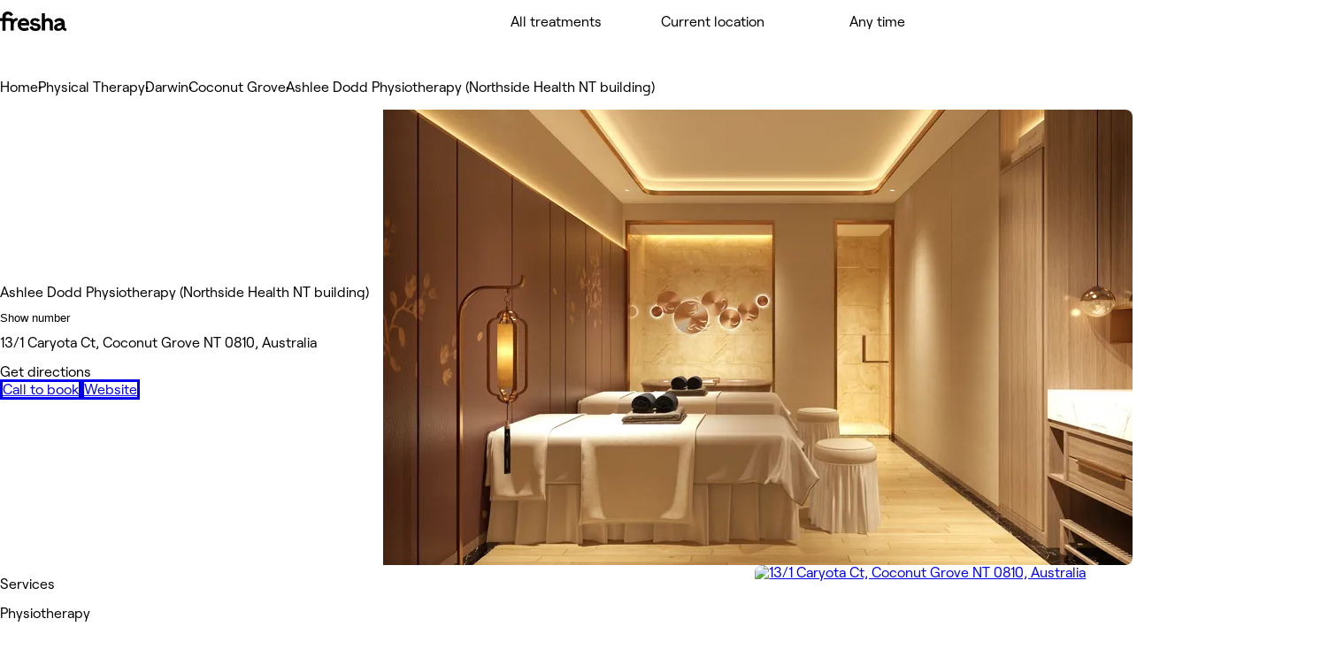

--- FILE ---
content_type: text/html; charset=utf-8
request_url: https://www.fresha.com/lvp/ashlee-dodd-physiotherapy-caryota-court-coconut-grove-Rvk0N6
body_size: 30273
content:
<!DOCTYPE html><html lang="en-US" dir="ltr" data-viewer-country="US"><head><meta charSet="utf-8"/><meta name="viewport" content="width=device-width, initial-scale=1, maximum-scale=1"/><link rel="preload" href="/assets/_next/static/media/RoobertPRO-SemiBold-94d776285aae5e7f719eb77a461bf014.woff2" as="font" crossorigin=""/><link rel="preload" href="/assets/_next/static/media/RoobertPRO-Bold-e2fda0dc25bfc43948b697a75e2e0328.woff2" as="font" crossorigin=""/><link rel="preload" href="/assets/_next/static/media/RoobertPRO-Medium-9b115f9ba85da0f80659fcb384487049.woff2" as="font" crossorigin=""/><link rel="preload" href="/assets/_next/static/media/RoobertPRO-Regular-fd673adcce451de0af05a61246938d4f.woff2" as="font" crossorigin=""/><link rel="stylesheet" href="//www.fresha.com/assets/_next/static/css/741e08aca5ebbe78.css" data-precedence="next"/><link rel="stylesheet" href="//www.fresha.com/assets/_next/static/css/0da7be31c32356d8.css" data-precedence="next"/><link rel="stylesheet" href="//www.fresha.com/assets/_next/static/css/963451ed1b31c348.css" data-precedence="next"/><link rel="stylesheet" href="//www.fresha.com/assets/_next/static/css/e3650eaf80cd5bf6.css" data-precedence="next"/><link rel="stylesheet" href="//www.fresha.com/assets/_next/static/css/61f727bdf412448a.css" data-precedence="next"/><link rel="stylesheet" href="//www.fresha.com/assets/_next/static/css/5e83198d2cc685a5.css" data-precedence="next"/><link rel="stylesheet" href="//www.fresha.com/assets/_next/static/css/8ed32ed25dd91adf.css" data-precedence="next"/><link rel="stylesheet" href="//www.fresha.com/assets/_next/static/css/8985ab5ad6736612.css" data-precedence="next"/><link rel="stylesheet" href="//www.fresha.com/assets/_next/static/css/d39bd280cccdafb9.css" data-precedence="next"/><link rel="stylesheet" href="//www.fresha.com/assets/_next/static/css/0f12edfa958c04a3.css" data-precedence="next"/><link rel="stylesheet" href="//www.fresha.com/assets/_next/static/css/ab6721aaafe683b5.css" data-precedence="next"/><link rel="stylesheet" href="//www.fresha.com/assets/_next/static/css/d475222895be30e4.css" data-precedence="next"/><link rel="stylesheet" href="//www.fresha.com/assets/_next/static/css/d83f4fe07bff3768.css" data-precedence="next"/><link rel="stylesheet" href="//www.fresha.com/assets/_next/static/css/c0217ea6dc91368c.css" data-precedence="next"/><link rel="stylesheet" href="//www.fresha.com/assets/_next/static/css/5a8ef6b2c3637c28.css" data-precedence="next"/><link rel="stylesheet" href="//www.fresha.com/assets/_next/static/css/7795d812d7322af8.css" data-precedence="next"/><link rel="stylesheet" href="//www.fresha.com/assets/_next/static/css/6768575429362c51.css" data-precedence="next"/><link rel="stylesheet" href="//www.fresha.com/assets/_next/static/css/dd709045f011a082.css" data-precedence="next"/><link rel="stylesheet" href="//www.fresha.com/assets/_next/static/css/7873fff048a92d18.css" data-precedence="next"/><link rel="stylesheet" href="//www.fresha.com/assets/_next/static/css/949dc6664f7a213a.css" data-precedence="next"/><link rel="stylesheet" href="//www.fresha.com/assets/_next/static/css/34dc1abb7609244b.css" data-precedence="next"/><link rel="stylesheet" href="//www.fresha.com/assets/_next/static/css/cff73bd92952272f.css" data-precedence="next"/><link rel="stylesheet" href="//www.fresha.com/assets/_next/static/css/dbdd1d827e3a7694.css" data-precedence="next"/><link rel="stylesheet" href="//www.fresha.com/assets/_next/static/css/b129372cd0082cab.css" data-precedence="next"/><link rel="stylesheet" href="//www.fresha.com/assets/_next/static/css/9753b37e2f5e5459.css" data-precedence="next"/><link rel="stylesheet" href="//www.fresha.com/assets/_next/static/css/c60cd618caae0110.css" data-precedence="next"/><link rel="stylesheet" href="//www.fresha.com/assets/_next/static/css/2a42921c1c10a765.css" data-precedence="next"/><link rel="stylesheet" href="//www.fresha.com/assets/_next/static/css/58fc87ebe8e660c0.css" data-precedence="next"/><link rel="stylesheet" href="//www.fresha.com/assets/_next/static/css/d0bf97c3f1fb253c.css" data-precedence="next"/><link rel="stylesheet" href="//www.fresha.com/assets/_next/static/css/2ed5c2533098398f.css" data-precedence="next"/><link rel="stylesheet" href="//www.fresha.com/assets/_next/static/css/55f15f3de53b710c.css" data-precedence="next"/><link rel="stylesheet" href="//www.fresha.com/assets/_next/static/css/d8091e3a1cb1ae8c.css" data-precedence="next"/><link rel="stylesheet" href="//www.fresha.com/assets/_next/static/css/13a553556aefa092.css" data-precedence="next"/><link rel="stylesheet" href="//www.fresha.com/assets/_next/static/css/d4d1aa20cd0614db.css" data-precedence="next"/><link rel="stylesheet" href="//www.fresha.com/assets/_next/static/css/f7efab56bd9bcfab.css" data-precedence="next"/><link rel="stylesheet" href="//www.fresha.com/assets/_next/static/css/8c0448e63801c6a0.css" data-precedence="next"/><link rel="stylesheet" href="//www.fresha.com/assets/_next/static/css/cbe9566fd3fbb4cc.css" data-precedence="next"/><link rel="stylesheet" href="//www.fresha.com/assets/_next/static/css/96c9360b979378db.css" data-precedence="next"/><link rel="stylesheet" href="//www.fresha.com/assets/_next/static/css/89a83a49da2129f0.css" data-precedence="next"/><link rel="stylesheet" href="//www.fresha.com/assets/_next/static/css/7c235d6aa7a27efe.css" data-precedence="next"/><link rel="stylesheet" href="//www.fresha.com/assets/_next/static/css/8bbc2d4ae61681d8.css" data-precedence="next"/><link rel="stylesheet" href="//www.fresha.com/assets/_next/static/css/ae86c4ffe346b1f5.css" data-precedence="next"/><link rel="stylesheet" href="//www.fresha.com/assets/_next/static/css/06faddc07ac43b2a.css" data-precedence="next"/><link rel="stylesheet" href="//www.fresha.com/assets/_next/static/css/5a45681793703e07.css" data-precedence="next"/><link rel="stylesheet" href="//www.fresha.com/assets/_next/static/css/bb21614f4c72a493.css" data-precedence="next"/><link rel="stylesheet" href="//www.fresha.com/assets/_next/static/css/7a97163d781379fc.css" data-precedence="next"/><link rel="stylesheet" href="//www.fresha.com/assets/_next/static/css/e5b43f394844886a.css" data-precedence="next"/><link rel="preload" as="script" fetchPriority="low" href="//www.fresha.com/assets/_next/static/chunks/webpack-0001e5448e9da562.js"/><script src="//www.fresha.com/assets/_next/static/chunks/4bd1b696-dab6ae1c9c8ad771.js" async=""></script><script src="//www.fresha.com/assets/_next/static/chunks/91302-2bbf6b11b6d2da0a.js" async=""></script><script src="//www.fresha.com/assets/_next/static/chunks/98347-f019df34bd92d1c4.js" async=""></script><script src="//www.fresha.com/assets/_next/static/chunks/91131-fb8e20ab49e75de8.js" async=""></script><script src="//www.fresha.com/assets/_next/static/chunks/19224-ca2d2f15215bbc26.js" async=""></script><script src="//www.fresha.com/assets/_next/static/chunks/main-app-db28bfc19ed9dcde.js" async=""></script><script src="/assets/_next/static/chunks/21586-540c931b850dc9a8.js" async=""></script><script src="/assets/_next/static/chunks/72717-5adca683988e242e.js" async=""></script><script src="/assets/_next/static/chunks/64088-8ae13c5139c68e27.js" async=""></script><script src="/assets/_next/static/chunks/30976-8fb9df9c167ee410.js" async=""></script><script src="/assets/_next/static/chunks/app/layout-0abac15b6603f062.js" async=""></script><script src="/assets/_next/static/chunks/77828-3b317740175dd176.js" async=""></script><script src="/assets/_next/static/chunks/56776-a0d8070dbde87ed6.js" async=""></script><script src="/assets/_next/static/chunks/24440-40e080ea54a86743.js" async=""></script><script src="/assets/_next/static/chunks/19635-454d274866cc385b.js" async=""></script><script src="/assets/_next/static/chunks/3503-b0bffec6849dcfe6.js" async=""></script><script src="/assets/_next/static/chunks/63719-28e4fc190655e614.js" async=""></script><script src="/assets/_next/static/chunks/24105-a8d6edc41785de32.js" async=""></script><script src="/assets/_next/static/chunks/50841-45f586a22e316a74.js" async=""></script><script src="/assets/_next/static/chunks/21808-1140fcffbde87479.js" async=""></script><script src="/assets/_next/static/chunks/85001-562ce4ec27fcf617.js" async=""></script><script src="/assets/_next/static/chunks/49128-0e506c3077d64318.js" async=""></script><script src="/assets/_next/static/chunks/8634-e2e8db11752d7d07.js" async=""></script><script src="/assets/_next/static/chunks/8923-f0c7899a23d146b6.js" async=""></script><script src="/assets/_next/static/chunks/91879-9ad375240859cf66.js" async=""></script><script src="/assets/_next/static/chunks/76313-f5ef2cc3a71db23c.js" async=""></script><script src="/assets/_next/static/chunks/99952-0e5dacf0e30eff51.js" async=""></script><script src="/assets/_next/static/chunks/33148-8beb4e21571b0063.js" async=""></script><script src="/assets/_next/static/chunks/app/%5Blocale_geo%5D/layout-1d3ada5880bd30ff.js" async=""></script><script src="/assets/_next/static/chunks/67712-b9e270d1f9073db6.js" async=""></script><script src="/assets/_next/static/chunks/24537-956115e50099713c.js" async=""></script><script src="/assets/_next/static/chunks/93913-b308973de44c458b.js" async=""></script><script src="/assets/_next/static/chunks/25770-9957164bf7132afc.js" async=""></script><script src="/assets/_next/static/chunks/35259-87c68ba8124536ee.js" async=""></script><script src="/assets/_next/static/chunks/42786-82256584ec404705.js" async=""></script><script src="/assets/_next/static/chunks/app/not-found-ef1f38d28d7e7f6a.js" async=""></script><script src="/assets/_next/static/chunks/90639-d31a75c6545842ea.js" async=""></script><script src="/assets/_next/static/chunks/app/%5Blocale_geo%5D/(discover)/layout-05da0595420d8ea5.js" async=""></script><script src="/assets/_next/static/chunks/app/%5Blocale_geo%5D/(discover)/lvp/%5Bslug%5D/layout-73fb49227a79638f.js" async=""></script><script src="/assets/_next/static/chunks/c0e397d0-6c69299fd6488c74.js" async=""></script><script src="/assets/_next/static/chunks/871-03157ae9de144d34.js" async=""></script><script src="/assets/_next/static/chunks/83937-d34cfbd7f0c3df63.js" async=""></script><script src="/assets/_next/static/chunks/43848-791a7a3d79caf0c9.js" async=""></script><script src="/assets/_next/static/chunks/app/%5Blocale_geo%5D/(discover)/lvp/%5Bslug%5D/page-558eb65444e46cfc.js" async=""></script><link rel="preload" href="//www.fresha.com/assets/_next/static/css/8ec74b5f7f6d3d89.css" as="style"/><title>Ashlee Dodd Physiotherapy (Northside Health NT building) - 13/1 Caryota Ct, Coconut Grove NT 0810, Australia | Fresha</title><meta name="description" content="Instantly book salons and spas nearby"/><meta name="application-name" content="Fresha"/><link rel="manifest" href="/manifest.webmanifest"/><meta name="keywords" content="Ashlee Dodd Physiotherapy (Northside Health NT building), 13/1 Caryota Ct, Coconut Grove NT 0810, Australia, Physical therapy"/><meta name="robots" content="index, follow"/><meta name="fb:app_id" content="1224875000951200"/><link rel="canonical" href="https://www.fresha.com/lvp/ashlee-dodd-physiotherapy-caryota-court-coconut-grove-Rvk0N6"/><link rel="alternate" hrefLang="en" href="https://www.fresha.com/lvp/ashlee-dodd-physiotherapy-caryota-court-coconut-grove-Rvk0N6"/><link rel="alternate" hrefLang="x-default" href="https://www.fresha.com/lvp/ashlee-dodd-physiotherapy-caryota-court-coconut-grove-Rvk0N6"/><link rel="alternate" hrefLang="ar" href="https://www.fresha.com/ar/lvp/ashlee-dodd-physiotherapy-caryota-court-coconut-grove-Rvk0N6"/><link rel="alternate" hrefLang="bg" href="https://www.fresha.com/bg/lvp/ashlee-dodd-physiotherapy-caryota-court-coconut-grove-Rvk0N6"/><link rel="alternate" hrefLang="cs" href="https://www.fresha.com/cs/lvp/ashlee-dodd-physiotherapy-caryota-court-coconut-grove-Rvk0N6"/><link rel="alternate" hrefLang="da" href="https://www.fresha.com/da/lvp/ashlee-dodd-physiotherapy-caryota-court-coconut-grove-Rvk0N6"/><link rel="alternate" hrefLang="de" href="https://www.fresha.com/de/lvp/ashlee-dodd-physiotherapy-caryota-court-coconut-grove-Rvk0N6"/><link rel="alternate" hrefLang="el" href="https://www.fresha.com/el/lvp/ashlee-dodd-physiotherapy-caryota-court-coconut-grove-Rvk0N6"/><link rel="alternate" hrefLang="es" href="https://www.fresha.com/es/lvp/ashlee-dodd-physiotherapy-caryota-court-coconut-grove-Rvk0N6"/><link rel="alternate" hrefLang="fi" href="https://www.fresha.com/fi/lvp/ashlee-dodd-physiotherapy-caryota-court-coconut-grove-Rvk0N6"/><link rel="alternate" hrefLang="fr" href="https://www.fresha.com/fr/lvp/ashlee-dodd-physiotherapy-caryota-court-coconut-grove-Rvk0N6"/><link rel="alternate" hrefLang="hr" href="https://www.fresha.com/hr/lvp/ashlee-dodd-physiotherapy-caryota-court-coconut-grove-Rvk0N6"/><link rel="alternate" hrefLang="hu" href="https://www.fresha.com/hu/lvp/ashlee-dodd-physiotherapy-caryota-court-coconut-grove-Rvk0N6"/><link rel="alternate" hrefLang="id" href="https://www.fresha.com/id/lvp/ashlee-dodd-physiotherapy-caryota-court-coconut-grove-Rvk0N6"/><link rel="alternate" hrefLang="it" href="https://www.fresha.com/it/lvp/ashlee-dodd-physiotherapy-caryota-court-coconut-grove-Rvk0N6"/><link rel="alternate" hrefLang="ja" href="https://www.fresha.com/ja/lvp/ashlee-dodd-physiotherapy-caryota-court-coconut-grove-Rvk0N6"/><link rel="alternate" hrefLang="lt" href="https://www.fresha.com/lt/lvp/ashlee-dodd-physiotherapy-caryota-court-coconut-grove-Rvk0N6"/><link rel="alternate" hrefLang="ms" href="https://www.fresha.com/ms/lvp/ashlee-dodd-physiotherapy-caryota-court-coconut-grove-Rvk0N6"/><link rel="alternate" hrefLang="nb" href="https://www.fresha.com/nb/lvp/ashlee-dodd-physiotherapy-caryota-court-coconut-grove-Rvk0N6"/><link rel="alternate" hrefLang="nl" href="https://www.fresha.com/nl/lvp/ashlee-dodd-physiotherapy-caryota-court-coconut-grove-Rvk0N6"/><link rel="alternate" hrefLang="pl" href="https://www.fresha.com/pl/lvp/ashlee-dodd-physiotherapy-caryota-court-coconut-grove-Rvk0N6"/><link rel="alternate" hrefLang="pt-BR" href="https://www.fresha.com/pt/lvp/ashlee-dodd-physiotherapy-caryota-court-coconut-grove-Rvk0N6"/><link rel="alternate" hrefLang="ro" href="https://www.fresha.com/ro/lvp/ashlee-dodd-physiotherapy-caryota-court-coconut-grove-Rvk0N6"/><link rel="alternate" hrefLang="ru" href="https://www.fresha.com/ru/lvp/ashlee-dodd-physiotherapy-caryota-court-coconut-grove-Rvk0N6"/><link rel="alternate" hrefLang="sl" href="https://www.fresha.com/sl/lvp/ashlee-dodd-physiotherapy-caryota-court-coconut-grove-Rvk0N6"/><link rel="alternate" hrefLang="sv" href="https://www.fresha.com/sv/lvp/ashlee-dodd-physiotherapy-caryota-court-coconut-grove-Rvk0N6"/><link rel="alternate" hrefLang="th" href="https://www.fresha.com/th/lvp/ashlee-dodd-physiotherapy-caryota-court-coconut-grove-Rvk0N6"/><link rel="alternate" hrefLang="uk" href="https://www.fresha.com/uk/lvp/ashlee-dodd-physiotherapy-caryota-court-coconut-grove-Rvk0N6"/><link rel="alternate" hrefLang="vi" href="https://www.fresha.com/vi/lvp/ashlee-dodd-physiotherapy-caryota-court-coconut-grove-Rvk0N6"/><link rel="alternate" hrefLang="zh-CN" href="https://www.fresha.com/zh/lvp/ashlee-dodd-physiotherapy-caryota-court-coconut-grove-Rvk0N6"/><link rel="alternate" hrefLang="zh-HK" href="https://www.fresha.com/zh-HK/lvp/ashlee-dodd-physiotherapy-caryota-court-coconut-grove-Rvk0N6"/><meta name="apple-itunes-app" content="app-id=1297230801"/><meta name="format-detection" content="telephone=no"/><meta property="og:title" content="Ashlee Dodd Physiotherapy (Northside Health NT building) - 13/1 Caryota Ct, Coconut Grove NT 0810, Australia | Fresha"/><meta property="og:description" content="Instantly book salons and spas nearby"/><meta property="og:site_name" content="Fresha - Instantly book salons and spas nearby"/><meta property="og:locale" content="en"/><meta property="og:type" content="website"/><meta name="twitter:card" content="summary"/><meta name="twitter:site" content="Fresha - Instantly book salons and spas nearby"/><meta name="twitter:title" content="Ashlee Dodd Physiotherapy (Northside Health NT building) - 13/1 Caryota Ct, Coconut Grove NT 0810, Australia | Fresha"/><meta name="twitter:description" content="Instantly book salons and spas nearby"/><link rel="icon" href="/assets/_next/static/images/favicon-1f2185ab5d2379b9138357d5227db18c.ico" type="image/x-icon"/><link rel="icon" href="/assets/_next/static/images/favicon-48x48-df49448f357ae882a5c4efdd567c0ab1.png" type="image/png" sizes="48x48"/><link rel="icon" href="/assets/_next/static/images/favicon-96x96-7d8bf68e2bd3c39c660eb963cffcb232.png" type="image/png" sizes="96x96"/><link rel="icon" href="/assets/_next/static/images/favicon-144x144-e2fce3ee5d1d019f940aa657a665e17d.png" type="image/png" sizes="144x144"/><link rel="apple-touch-icon" href="/assets/_next/static/images/apple-touch-icon-180x180-a67df2e1679d610140080ed1be99a8a9.png" sizes="180x180" type="image/png"/><style>
@font-face {
  font-family: AktivGroteskVF;
  src: url('/assets/_next/static/media/AktivGroteskVF_W_Arabic_Wght-5a142e6606b19016387af50b4fd237d6.woff2') format('woff2');
  font-weight: 100 900;
  unicode-range: U+0000, U+000D, U+0020-007E, U+00A0-017F, U+0192, U+01A0-01A1, U+01AF-01B0, U+0218-021B, U+0237, U+02BC, U+02C6-02C7, U+02C9, U+02CB, U+02D8-02DD, U+0300-0304, U+0306-030C, U+0312, U+0315, U+0323, U+0326-0328, U+060C, U+0615, U+061B, U+061F, U+0621-063A, U+0640-0656, U+0658, U+0660-0671, U+0679, U+067E, U+0686, U+0688, U+0691, U+0698, U+06A1, U+06A4-06A5, U+06A8-06A9, U+06AF, U+06BA, U+06BE, U+06C0-06C3, U+06CC, U+06D2-06D5, U+06F0-06F9, U+0763, U+1E24-1E25, U+1E36-1E37, U+1E80-1E85, U+1E9E, U+1EA0-1EF9, U+2000-2015, U+2018-201A, U+201C-201E, U+2020-2022, U+2026, U+202A-202E, U+2030, U+2032-2033, U+2039-203A, U+2044, U+2070, U+2074-2079, U+2080-2089, U+20AC, U+20B9-20BA, U+2113, U+2122, U+2126, U+212E, U+2150-2151, U+2153-215E, U+2202, U+2206, U+220F, U+2211-2212, U+2215, U+2219-221A, U+221E, U+222B, U+2248, U+2260, U+2264-2265, U+25CA, U+25CC, U+274A, U+FB00-FB04, U+FB50-FB51, U+FB56-FB59, U+FB66-FB6D, U+FB7A-FB7D, U+FB88-FB95, U+FB9E-FB9F, U+FBA4-FBB1, U+FBE8-FBE9, U+FBFC-FBFF, U+FC5E-FC63, U+FDF2, U+FE80-FEFC, U+FEFF, U+FFFD;
  font-style: normal;
  font-display: block;
}

@font-face {
  font-family: AktivGroteskVF;
  src: url('/assets/_next/static/media/AktivGroteskVF_W_Armn_Wght-f3a201e4255c820055e0e33130a06fc2.woff2') format('woff2');
  font-weight: 100 900;
  unicode-range: U+0000, U+000D, U+0020-007E, U+00A0-017F, U+0192, U+01A0-01A1, U+01AF-01B0, U+0218-021B, U+0237, U+02BC, U+02C6-02C7, U+02C9, U+02CB, U+02D8-02DD, U+0300-0304, U+0306-030C, U+0312, U+0315, U+0323, U+0326-0328, U+0531-0556, U+0559-055F, U+0561-0587, U+0589-058A, U+058D-058F, U+1E24-1E25, U+1E36-1E37, U+1E80-1E85, U+1E9E, U+1EA0-1EF9, U+2000-200B, U+2010-2015, U+2018-201A, U+201C-201E, U+2020-2022, U+2026, U+2030, U+2032-2033, U+2039-203A, U+2044, U+2070, U+2074-2079, U+2080-2089, U+20AC, U+20B9-20BA, U+2113, U+2122, U+2126, U+212E, U+2150-2151, U+2153-215E, U+2202, U+2206, U+220F, U+2211-2212, U+2215, U+2219-221A, U+221E, U+222B, U+2248, U+2260, U+2264-2265, U+25CA, U+FB00-FB04, U+FB13-FB17;
  font-style: normal;
  font-display: block;
}

@font-face {
  font-family: AktivGroteskVF;
  src: url('/assets/_next/static/media/AktivGroteskVF_W_Basic_Wght-11419e9edc2b437641975eda4e8c2d9d.woff2') format('woff2');
  font-weight: 100 900;
  unicode-range: U+000D, U+0020-007E, U+00A0-0107, U+010A-0113, U+0116-011B, U+011E-0123, U+0126-012B, U+012E-0133, U+0136-013E, U+0141-0148, U+014A-014B, U+0150-0155, U+0158-015B, U+015E-016B, U+016E-017E, U+0192, U+0218-021B, U+0237, U+02C6-02C7, U+02C9, U+02CB, U+02D8-02DD, U+0300-0304, U+0306-0308, U+030A-030C, U+0312, U+0315, U+0323, U+0326-0328, U+1E24-1E25, U+1E36-1E37, U+1E80-1E85, U+1E9E, U+1EF2-1EF3, U+2000-200D, U+2010-2015, U+2018-201A, U+201C-201E, U+2020-2022, U+2026, U+2030, U+2032-2033, U+2039-203A, U+2044, U+2070, U+2074-2079, U+2080-2089, U+20AC, U+20B9-20BA, U+20BD, U+2122, U+2150-2151, U+2153-215E, U+2202, U+2206, U+220F, U+2211-2212, U+2215, U+2219-221A, U+221E, U+222B, U+2248, U+2260, U+2264-2265, U+25CA, U+FB00-FB04, U+FEFF;
  font-style: normal;
  font-display: block;
}

@font-face {
  font-family: AktivGroteskVF;
  src: url('/assets/_next/static/media/AktivGroteskVF_W_Core_Wght-3b18a79411f95d1943b90b33341657a8.woff2') format('woff2');
  font-weight: 100 900;
  unicode-range: U+000D, U+0020-007E, U+00A0-0107, U+010A-0113, U+0116-011B, U+011E-0123, U+0126-012B, U+012E-0133, U+0136-013E, U+0141-0148, U+014A-014B, U+0150-0155, U+0158-015B, U+015E-016B, U+016E-017E, U+0192, U+0218-021B, U+0237, U+02C6-02C7, U+02C9, U+02CB, U+02D8-02DD, U+0300-0304, U+0306-0308, U+030A-030C, U+0312, U+0315, U+0323, U+0326-0328, U+0344, U+0374-0375, U+037E, U+0384-038A, U+038C, U+038E-03A1, U+03A3-03CF, U+03D7, U+0400-045F, U+0462-0463, U+0472-0475, U+0490-0491, U+1E24-1E25, U+1E36-1E37, U+1E80-1E85, U+1E9E, U+1EF2-1EF3, U+2000-200D, U+2010-2015, U+2018-201A, U+201C-201E, U+2020-2022, U+2026, U+2030, U+2032-2033, U+2039-203A, U+2044, U+2070, U+2074-2079, U+2080-2089, U+20AC, U+20B4, U+20B9-20BA, U+20BD, U+2116, U+2122, U+2150-2151, U+2153-215E, U+2202, U+2206, U+220F, U+2211-2212, U+2215, U+2219-221A, U+221E, U+222B, U+2248, U+2260, U+2264-2265, U+25CA, U+25CC, U+FB00-FB04, U+FEFF;
  font-style: normal;
  font-display: block;
}

@font-face {
  font-family: AktivGroteskVF;
  src: url('/assets/_next/static/media/AktivGroteskVF_W_Deva_Wght-e51012aa7d6541f77004faed7c7606d2.woff2') format('woff2');
  font-weight: 100 900;
  unicode-range: U+0000, U+000D, U+0020-007E, U+00A0-017F, U+0192, U+01A0-01A1, U+01AF-01B0, U+0218-021B, U+0237, U+02BC, U+02C6-02C7, U+02C9, U+02CB, U+02D8-02DD, U+0300-0304, U+0306-030C, U+0312, U+0315, U+0323, U+0326-0328, U+0901-0939, U+093C-094D, U+094F-0950, U+0956-0977, U+097D, U+1E24-1E25, U+1E36-1E37, U+1E80-1E85, U+1E9E, U+1EA0-1EF9, U+2000-200B, U+2010-2015, U+2018-201A, U+201C-201E, U+2020-2022, U+2026, U+2030, U+2032-2033, U+2039-203A, U+2044, U+2070, U+2074-2079, U+2080-2089, U+20AC, U+20B9-20BA, U+2113, U+2122, U+2126, U+212E, U+2150-2151, U+2153-215E, U+2202, U+2206, U+220F, U+2211-2212, U+2215, U+2219-221A, U+221E, U+222B, U+2248, U+2260, U+2264-2265, U+25CA, U+A8FB, U+FB00-FB04;
  font-style: normal;
  font-display: block;
}

@font-face {
  font-family: AktivGroteskVF;
  src: url('/assets/_next/static/media/AktivGroteskVF_W_Geor_Wght-7c26fa3ec81df2386e94208abb7156bf.woff2') format('woff2');
  font-weight: 100 900;
  unicode-range: U+0000, U+000D, U+0020-007E, U+00A0-017F, U+0192, U+01A0-01A1, U+01AF-01B0, U+0218-021B, U+0237, U+02BC, U+02C6-02C7, U+02C9, U+02CB, U+02D8-02DD, U+0300-0304, U+0306-030C, U+0312, U+0315, U+0323, U+0326-0328, U+10D0-10F0, U+10FB, U+1C90-1CB0, U+1E24-1E25, U+1E36-1E37, U+1E80-1E85, U+1E9E, U+1EA0-1EF9, U+2000-200B, U+2010-2015, U+2018-201A, U+201C-201E, U+2020-2022, U+2026, U+2030, U+2032-2033, U+2039-203A, U+2044, U+2070, U+2074-2079, U+2080-2089, U+20AC, U+20B9-20BA, U+20BE, U+2113, U+2122, U+2126, U+212E, U+2150-2151, U+2153-215E, U+2202, U+2206, U+220F, U+2211-2212, U+2215, U+2219-221A, U+221E, U+222B, U+2248, U+2260, U+2264-2265, U+25CA, U+FB00-FB04;
  font-style: normal;
  font-display: block;
}

@font-face {
  font-family: AktivGroteskVF;
  src: url('/assets/_next/static/media/AktivGroteskVF_W_Hebr_Wght-526507ab08ad95ff5366fcd99c7f539e.woff2') format('woff2');
  font-weight: 100 900;
  unicode-range: U+0000, U+000D, U+0020-007E, U+00A0-017F, U+0192, U+01A0-01A1, U+01AF-01B0, U+0218-021B, U+0237, U+02BC, U+02C6-02C7, U+02C9, U+02CB, U+02D8-02DD, U+0300-0304, U+0306-030C, U+0312, U+0315, U+0323, U+0326-0328, U+05B0-05C5, U+05C7, U+05D0-05EA, U+05F0-05F4, U+1E24-1E25, U+1E36-1E37, U+1E80-1E85, U+1E9E, U+1EA0-1EF9, U+2000-2015, U+2018-201A, U+201C-201E, U+2020-2022, U+2026, U+202A-202E, U+2030, U+2032-2033, U+2039-203A, U+2044, U+2070, U+2074-2079, U+2080-2089, U+20AA, U+20AC, U+20B9-20BA, U+2113, U+2122, U+2126, U+212E, U+2150-2151, U+2153-215E, U+2202, U+2206, U+220F, U+2211-2212, U+2215, U+2219-221A, U+221E, U+222B, U+2248, U+2260, U+2264-2265, U+25CA, U+25CC, U+FB00-FB04, U+FB1D, U+FB1F, U+FB2A-FB36, U+FB38-FB3C, U+FB3E, U+FB40-FB41, U+FB43-FB44, U+FB46-FB4E, U+FEFF, U+FFFD;
  font-style: normal;
  font-display: block;
}

@font-face {
  font-family: AktivGroteskVF;
  src: url('/assets/_next/static/media/AktivGroteskVF_W_Mlym_Wght-2542734ef90909dc3cec4f575670dbcc.woff2') format('woff2');
  font-weight: 100 900;
  unicode-range: U+0000, U+000D, U+0020-007E, U+00A0-017F, U+0192, U+0218-021B, U+0237, U+02BC, U+02C6-02C7, U+02C9, U+02CB, U+02D8-02DD, U+0300-0304, U+0306-0308, U+030A-030C, U+0312, U+0315, U+0326-0328, U+0964-0965, U+0D02-0D03, U+0D05-0D0C, U+0D0E-0D10, U+0D12-0D3A, U+0D3D-0D44, U+0D46-0D48, U+0D4A-0D4E, U+0D57, U+0D60-0D63, U+0D66-0D75, U+0D79-0D7F, U+1E80-1E85, U+1E9E, U+1EF2-1EF3, U+2000-200B, U+2010-2015, U+2018-201A, U+201C-201E, U+2020-2022, U+2026, U+2030, U+2032-2033, U+2039-203A, U+2044, U+2070, U+2074-2079, U+2080-2089, U+20AC, U+20B9-20BA, U+2113, U+2122, U+2126, U+212E, U+2150-2151, U+2153-215E, U+2202, U+2206, U+220F, U+2211-2212, U+2215, U+2219-221A, U+221E, U+222B, U+2248, U+2260, U+2264-2265, U+25CA, U+FB00-FB04;
  font-style: normal;
  font-display: block;
}

@font-face {
  font-family: AktivGroteskVF;
  src: url('/assets/_next/static/media/AktivGroteskVF_W_Thai_Wght-16e37748b5b638d13e7581ebd9aaaa80.woff2') format('woff2');
  font-weight: 100 900;
  unicode-range: U+0000, U+000D, U+0020-007E, U+00A0-017F, U+0192, U+01A0-01A1, U+01AF-01B0, U+0218-021B, U+0237, U+02BC, U+02C6-02C7, U+02C9, U+02CB, U+02D8-02DD, U+0300-0304, U+0306-030C, U+0312, U+0315, U+0323, U+0326-0328, U+0E01-0E3A, U+0E3F-0E5B, U+1E24-1E25, U+1E36-1E37, U+1E80-1E85, U+1E9E, U+1EA0-1EF9, U+2000-200B, U+2010-2015, U+2018-201A, U+201C-201E, U+2020-2022, U+2026, U+2030, U+2032-2033, U+2039-203A, U+2044, U+2070, U+2074-2079, U+2080-2089, U+20AC, U+20B9-20BA, U+2113, U+2122, U+2126, U+212E, U+2150-2151, U+2153-215E, U+2202, U+2206, U+220F, U+2211-2212, U+2215, U+2219-221A, U+221E, U+222B, U+2248, U+2260, U+2264-2265, U+25CA, U+FB00-FB04;
  font-style: normal;
  font-display: block;
}

@font-face {
  font-family: Changa;
  src: url('/assets/_next/static/media/Changa-VariableFont_wght-7437d0bb742e5f9ac92e1dbd831e21a6.woff2') format('woff2');
  font-weight: 200 800;
  unicode-range: U+0041, U+00C1, U+0102, U+060C, U+0615, U+061B, U+061F, U+0621-063A, U+0640-0656, U+0658, U+0660-0671, U+0679, U+067E, U+0686, U+0688, U+0691, U+0698, U+06A1, U+06A4, U+06A9, U+06AF, U+06BA, U+06BE, U+06C1-06C3, U+06CC, U+06D2-06D4, U+06F0-06F9, U+FB51, U+FB57-FB59, U+FB67-FB69, U+FB6B-FB6D, U+FB7B-FB7D, U+FB89, U+FB8B, U+FB8D, U+FB8F-FB91, U+FB93-FB95, U+FB9F, U+FBA7-FBA9, U+FBAB-FBAD, U+FBAF, U+FBB1-FBB9, U+FBBD-FBBE, U+FBFD-FBFF, U+FC64-FC65, U+FC67-FC6B, U+FC6D-FC71, U+FC73-FC77, U+FC79-FC7B, U+FC8A-FC8B, U+FC8D-FC8F, U+FC91-FC92, U+FC94, U+FCFB-FCFC, U+FD0D-FD10, U+FD17-FD18, U+FD29-FD2C, U+FD3E-FD3F, U+FDF2, U+FE82, U+FE84, U+FE86, U+FE88, U+FE8A-FE8C, U+FE8E, U+FE90-FE92, U+FE94, U+FE96-FE98, U+FE9A-FE9C, U+FE9E-FEA0, U+FEA2-FEA4, U+FEA6-FEA8, U+FEAA, U+FEAC, U+FEAE, U+FEB0, U+FEB2-FEB4, U+FEB6-FEB8, U+FEBA-FEBC, U+FEBE-FEC0, U+FEC2-FEC4, U+FEC6-FEC8, U+FECA-FECC, U+FECE-FED0, U+FED2-FED4, U+FED6-FED8, U+FEDA-FEDC, U+FEDE-FEE0, U+FEE2-FEE4, U+FEE6-FEE8, U+FEEA-FEEC, U+FEEE, U+FEF0, U+FEF2-FEFC;
  font-style: normal;
  font-display: block;
}

@font-face {
  font-family: PlayfairDisplay;
  src: url('/assets/_next/static/media/PlayfairDisplay-VariableFont_wght-7c3f0ae441a251fe4d097d36f11ca0cf.woff2') format('woff2');
  font-weight: 400 900;
  unicode-range: U+0000, U+000D, U+0020-007E, U+00A0-00B4, U+00B6-017F, U+018F, U+0192, U+01A0-01A1, U+01AF-01B0, U+01B7, U+01CD-01CE, U+01D3-01D4, U+01E4-01E9, U+01EE-01EF, U+01F4-01F5, U+01FE-01FF, U+0218-021B, U+021E-021F, U+0237, U+0259, U+0292, U+02BB-02BC, U+02C6-02C7, U+02D8-02DD, U+0300-0304, U+0306-030C, U+0323, U+0326-0328, U+0335, U+0337-0338, U+0394, U+03A9, U+03BC, U+03C0, U+0400-045F, U+0462-0463, U+046A-046B, U+0490-0493, U+0496-0497, U+049A-049B, U+04A2-04A3, U+04AE-04B1, U+04BA-04BB, U+04C9-04CA, U+04D8-04D9, U+04E8-04E9, U+1E80-1E85, U+1E9E, U+1EA0-1EF9, U+2009, U+2010, U+2013-2014, U+2018-201A, U+201C-201E, U+2020-2022, U+2026, U+2030, U+2032-2033, U+2039-203A, U+2044, U+2052, U+20AC, U+20B9, U+2105, U+2116, U+2122, U+212A-212B, U+2153-2154, U+2190-2194, U+2196-2199, U+2202, U+220F, U+2211-2212, U+221A, U+221E, U+222B, U+2248, U+2260, U+2264-2265, U+25A0-25A1, U+25CA, U+FB01-FB02;
  font-style: normal;
  font-display: block;
}

@font-face {
  font-family: RoobertPRO;
  src: url('/assets/_next/static/media/RoobertPRO-Bold-e2fda0dc25bfc43948b697a75e2e0328.woff2') format('woff2');
  font-weight: 700;
  unicode-range: U+000D, U+0020-007E, U+00A0-017F, U+018F, U+0192, U+01FA-01FD, U+0218-021B, U+0237, U+0259, U+02BC, U+02C6-02C7, U+02D8-02DD, U+0300-0304, U+0306-0308, U+030A-030C, U+0312, U+0326-0328, U+0374-0375, U+037E, U+0384-038A, U+038C, U+038E-03A1, U+03A3-03CF, U+03D7, U+0400-040D, U+040F-045D, U+045F, U+0490-0491, U+0E3F, U+1E80-1E85, U+1E9E, U+1EF2-1EF3, U+2013-2014, U+2018-201A, U+201C-201E, U+2020-2022, U+2026, U+2030, U+2039-203A, U+2044, U+2070, U+2074-2079, U+20A6, U+20AC, U+20B9, U+20BF, U+2113, U+2116, U+2122, U+2126, U+2153-2154, U+215B-215E, U+2190-2199, U+2202, U+2206, U+220F, U+2211-2212, U+221A, U+221E, U+222B, U+2248, U+2260, U+2264-2265, U+25CA, U+25CF, U+2669-266B, U+F8FF;
  font-style: normal;
  font-display: block;
}

@font-face {
  font-family: RoobertPRO;
  src: url('/assets/_next/static/media/RoobertPRO-Medium-9b115f9ba85da0f80659fcb384487049.woff2') format('woff2');
  font-weight: 500;
  unicode-range: U+000D, U+0020-007E, U+00A0-017F, U+018F-0192, U+01FA-01FD, U+0218-021B, U+0237, U+0259, U+02BC, U+02C6-02C7, U+02D8-02DD, U+0300-0304, U+0306-030C, U+0312, U+0326-0328, U+0374-0375, U+037E, U+0384-038A, U+038C, U+038E-03A1, U+03A3-03CF, U+03D7, U+0400-040D, U+040F-045D, U+045F, U+0490-0491, U+0E3F, U+1E80-1E85, U+1E9E, U+1EF2-1EF3, U+2013-2026, U+2030, U+2039-203A, U+2044, U+2070, U+2074-2079, U+20A6, U+20AC, U+20B9, U+20BF, U+2113-2116, U+2122-2126, U+2153-2154, U+215B-215E, U+2190-2199, U+2202-2206, U+220F-2212, U+221A-221E, U+222B, U+2248, U+2260-2265, U+25CA, U+25CF, U+2669-266B, U+F8FF;
  font-style: normal;
  font-display: block;
}

@font-face {
  font-family: RoobertPRO;
  src: url('/assets/_next/static/media/RoobertPRO-Regular-fd673adcce451de0af05a61246938d4f.woff2') format('woff2');
  font-weight: 400;
  unicode-range: U+000D, U+0020-007E, U+00A0-017F, U+018F, U+0192, U+01FA-01FD, U+0218-021B, U+0237, U+0259, U+02BC, U+02C6-02C7, U+02D8-02DD, U+0300-0304, U+0306-0308, U+030A-030C, U+0312, U+0326-0328, U+0374-0375, U+037E, U+0384-038A, U+038C, U+038E-03A1, U+03A3-03CF, U+03D7, U+0400-040D, U+040F-045D, U+045F, U+0490-0491, U+0E3F, U+1E80-1E85, U+1E9E, U+1EF2-1EF3, U+2013-2014, U+2018-201A, U+201C-201E, U+2020-2022, U+2026, U+2030, U+2039-203A, U+2044, U+2070, U+2074-2079, U+20A6, U+20AC, U+20B9, U+20BF, U+2113, U+2116, U+2122, U+2126, U+2153-2154, U+215B-215E, U+2190-2199, U+2202, U+2206, U+220F, U+2211-2212, U+221A, U+221E, U+222B, U+2248, U+2260, U+2264-2265, U+25CA, U+25CF, U+2669-266B, U+F8FF;
  font-style: normal;
  font-display: block;
}

@font-face {
  font-family: RoobertPRO;
  src: url('/assets/_next/static/media/RoobertPRO-SemiBold-94d776285aae5e7f719eb77a461bf014.woff2') format('woff2');
  font-weight: 600;
  unicode-range: U+000D, U+0020-007E, U+00A0-017F, U+018F, U+0192, U+01FA-01FD, U+0218-021B, U+0237, U+0259, U+02BC, U+02C6-02C7, U+02D8-02DD, U+0300-0304, U+0306-0308, U+030A-030C, U+0312, U+0326-0328, U+0374-0375, U+037E, U+0384-038A, U+038C, U+038E-03A1, U+03A3-03CF, U+03D7, U+0400-040D, U+040F-045D, U+045F, U+0490-0491, U+0E3F, U+1E80-1E85, U+1E9E, U+1EF2-1EF3, U+2013-2014, U+2018-201A, U+201C-201E, U+2020-2022, U+2026, U+2030, U+2039-203A, U+2044, U+2070, U+2074-2079, U+20A6, U+20AC, U+20B9, U+20BF, U+2113, U+2116, U+2122, U+2126, U+2153-2154, U+215B-215E, U+2190-2199, U+2202, U+2206, U+220F, U+2211-2212, U+221A, U+221E, U+222B, U+2248, U+2260, U+2264-2265, U+25CA, U+25CF, U+2669-266B, U+F8FF;
  font-style: normal;
  font-display: block;
}

@font-face {
  font-family: Tartuffo;
  src: url('/assets/_next/static/media/Tartuffo-Bold-88a7b08c60a42c3cdb03eca7e3e68e73.woff2') format('woff2');
  font-weight: 700;
  unicode-range: U+0020-007E, U+00A1-00AC, U+00AE-00B4, U+00B6-0131, U+0134-0137, U+0139-0148, U+014A-017E, U+01CD-01CE, U+0218-021B, U+0237, U+02C6-02C7, U+02D8-02DD, U+0326, U+1E80-1E85, U+1EF2-1EF3, U+2013-2014, U+2018-201A, U+201C-201E, U+2020-2022, U+2026, U+2030, U+2039-203A, U+2044, U+2070, U+2074-2079, U+2080-2089, U+20A9, U+20AC, U+2116, U+2122, U+2153-2154, U+215B-215E, U+2190-2199, U+2205, U+2212, U+221E, U+2248, U+2260, U+2264-2265, U+2460-2473, U+24EA-24F4, U+24FF, U+25A0-25A1, U+25CA-25CB, U+25CF, U+2776-277F;
  font-style: normal;
  font-display: block;
}

@font-face {
  font-family: Tartuffo;
  src: url('/assets/_next/static/media/Tartuffo-Medium-8ebba87ab45bd13c3dd3634844b7d2d3.woff2') format('woff2');
  font-weight: 500;
  unicode-range: U+0020-007E, U+00A1-00AC, U+00AE-00B4, U+00B6-0131, U+0134-0137, U+0139-0148, U+014A-017E, U+01CD-01CE, U+0218-021B, U+0237, U+02C6-02C7, U+02D8-02DD, U+0326, U+1E80-1E85, U+1EF2-1EF3, U+2013-2014, U+2018-201A, U+201C-201E, U+2020-2022, U+2026, U+2030, U+2039-203A, U+2044, U+2070, U+2074-2079, U+2080-2089, U+20A9, U+20AC, U+2116, U+2122, U+2153-2154, U+215B-215E, U+2190-2199, U+2205, U+2212, U+221E, U+2248, U+2260, U+2264-2265, U+2460-2473, U+24EA-24F4, U+24FF, U+25A0-25A1, U+25CA-25CB, U+25CF, U+2776-277F;
  font-style: normal;
  font-display: block;
}

@font-face {
  font-family: Tartuffo;
  src: url('/assets/_next/static/media/Tartuffo-Regular-29ac6ccf145c0b8da65e7b5d018f0140.woff2') format('woff2');
  font-weight: 400;
  unicode-range: U+0020-007E, U+00A1-00AC, U+00AE-00B4, U+00B6-0131, U+0134-0137, U+0139-0148, U+014A-017E, U+01CD-01CE, U+0218-021B, U+0237, U+02C6-02C7, U+02D8-02DD, U+0326, U+1E80-1E85, U+1EF2-1EF3, U+2013-2014, U+2018-201A, U+201C-201E, U+2020-2022, U+2026, U+2030, U+2039-203A, U+2044, U+2070, U+2074-2079, U+2080-2089, U+20A9, U+20AC, U+2116, U+2122, U+2153-2154, U+215B-215E, U+2190-2199, U+2205, U+2212, U+221E, U+2248, U+2260, U+2264-2265, U+2460-2473, U+24EA-24F4, U+24FF, U+25A0-25A1, U+25CA-25CB, U+25CF, U+2776-277F;
  font-style: normal;
  font-display: block;
}


</style><script>window.FRESHA_VARS={"APP_URL":"https://www.fresha.com","ENVIRONMENT":"production","API_URL":"https://api.fresha.com","B2C_API_GATEWAY_URL":"https://www.fresha.com/graphql","B2C_WS_GATEWAY_URL":"wss://b2c-api-gateway-ws.fresha.com/graphql","REFRESH_API_URL":"https://refresh.fresha.com","PAYMENTS_API_URL":"https://payments.fresha.com","ANALYTICS_API_URL":"https://analytics-api.fresha.com","DEALS_API_URL":"https://deals-api.fresha.com","GOOGLE_APP_CLIENT_ID":"939324003214-fq16j74hi8jl19u6uhfe0b5l6o5nu7q9.apps.googleusercontent.com","GA4_GTM_AUTH":"I3dLwNFiDu7j5z-Gbm8FTQ","GA4_GTM_ENV":"env-1","GA4_GTM_ID":"GTM-WZVW87Z","MAPBOX_TOKEN_SEARCH":"pk.eyJ1IjoibWF0dHlkeWVyIiwiYSI6ImNsaWlwNHIwcDAwZWQzanBsYzgxOTQycHQifQ.54psWt9h__jg1Bn7BBI6Cw","MAPBOX_TOKEN_VENUE":"pk.eyJ1IjoibWF0dHlkeWVyIiwiYSI6ImNsZGoxNGU2eTA0M24zb2t3ZXZvYWRod24ifQ.GYW7sqkNhyIqGKmaqDE5sQ","APPLE_APP_ID":"com.fresha.Fresha.Web","FACEBOOK_APP_ID":"1224875000951200","FACEBOOK_PIXEL_ID":"463656030730551","CHECKOUT_API_KEY":"pk_8173a941-c6d0-4e35-acdc-6bf9ea87d178","CHECKOUT_DEBUG_MODE":"","CHECKOUT_PUBLIC_KEY":"pk_sfcwo57ocvf4vuzmbqz4zc5ev4#","ADYEN_PAYMENTS_ENVIRONMENT":"live","ASSET_HOST":"www.fresha.com","SENTRY_LEGACY_PUBLIC_DSN":"https://388fe63e6063cc241ca2a1b0f52622a3@o61919.ingest.us.sentry.io/4505952953827328","SENTRY_ENVIRONMENT":"production","SENTRY_TAGS":"{\n  \"cluster_name\": \"production-01\",\n  \"codeowners\": \"team-zen\"\n}","SOURCE_VERSION":"201b01a0bba73a4634c29cfe038cdf5aa09a8d77","DATADOG_APPLICATION_ID":"08d8ed71-c115-4969-8de1-c91e45854b10","DATADOG_CLIENT_TOKEN":"pub61843ade0b8bca47d4c6637f279d21b0","DATADOG_LOGS_SAMPLE_RATE":"100","DATADOG_RUM_SAMPLE_RATE":"1","DATADOG_RUM_SESSION_REPLAY_SAMPLE_RATE":"100","DATADOG_ENV":"production","SHEDUL_SPA_URL":"https://partners.fresha.com","GIFT_CARDS_API_URL":"https://gift-cards-api.fresha.com","CRAWLER_INDEXING_ALLOWED":"1","UNLEASH_B2C_PROXY_URL":"https://b2c-unleash-proxy.fresha.com/proxy","UNLEASH_PROXY_CLIENT_KEY":"22f3f3e6ef888caa03608ee214e6f152bb7f3d7b669e1554b2562e7f85fde154","UNLEASH_NAMESPACE":"","CHEQ_ID":"cheq4ppc","ENABLE_PERSISTED_OPERATIONS":"true","ENABLE_GET_REQUESTS":"true","ENABLE_CORS_BYPASS_PROXY":"","AMPLITUDE_API_KEY":"29e2cb5b7d55e4c4dcfa427e0f9fc784","AMPLITUDE_PROXY_URL":"https://www.fresha.com/plumbus/2/httpapi"}</script><script>(self.__next_s=self.__next_s||[]).push([0,{"children":"\n      window.addEventListener('beforeinstallprompt', (e) => {\n        e.preventDefault();\n        window.deferredBeforeInstallPromptEvent = e;\n      });\n    "}])</script><!--$?--><template id="B:0"></template><!--/$--><meta name="sentry-trace" content="a38c9b8492719df0bef91f1eef6be987-24dac414bf862eca"/><meta name="baggage" content="sentry-environment=production,sentry-release=201b01a0bba73a4634c29cfe038cdf5aa09a8d77,sentry-public_key=388fe63e6063cc241ca2a1b0f52622a3,sentry-trace_id=a38c9b8492719df0bef91f1eef6be987,sentry-org_id=61919"/><script src="//www.fresha.com/assets/_next/static/chunks/polyfills-42372ed130431b0a.js" noModule=""></script></head><body><div hidden=""><!--$--><!--/$--></div><!--$--><!--/$--><!--$--><!--$?--><template id="B:1"></template><!--/$--><!--/$--><script>requestAnimationFrame(function(){$RT=performance.now()});</script><script src="//www.fresha.com/assets/_next/static/chunks/webpack-0001e5448e9da562.js" id="_R_" async=""></script><div hidden id="S:0"><script>(self.__next_s=self.__next_s||[]).push([0,{"children":"\n          window.dataLayer = window.dataLayer || [];\n          function gtag(){dataLayer.push(arguments);}\n          gtag('consent', 'default', {\n            'ad_storage': 'denied',\n            'ad_user_data': 'denied',\n            'ad_personalization': 'denied',\n            'analytics_storage': 'denied',\n            'wait_for_update': 60000\n          });\n        ","id":"gtm-dl-init"}])</script><noscript><iframe title="Google Tag Manager for GA4" src="https://www.googletagmanager.com/ns.html?id=GTM-WZVW87Z&amp;gtm_auth=I3dLwNFiDu7j5z-Gbm8FTQ&amp;gtm_preview=env-1&amp;gtm_cookies_win=x" height="0" width="0" style="display:none;visibility:hidden"></iframe></noscript></div><script>$RB=[];$RV=function(a){$RT=performance.now();for(var b=0;b<a.length;b+=2){var c=a[b],e=a[b+1];null!==e.parentNode&&e.parentNode.removeChild(e);var f=c.parentNode;if(f){var g=c.previousSibling,h=0;do{if(c&&8===c.nodeType){var d=c.data;if("/$"===d||"/&"===d)if(0===h)break;else h--;else"$"!==d&&"$?"!==d&&"$~"!==d&&"$!"!==d&&"&"!==d||h++}d=c.nextSibling;f.removeChild(c);c=d}while(c);for(;e.firstChild;)f.insertBefore(e.firstChild,c);g.data="$";g._reactRetry&&requestAnimationFrame(g._reactRetry)}}a.length=0};
$RC=function(a,b){if(b=document.getElementById(b))(a=document.getElementById(a))?(a.previousSibling.data="$~",$RB.push(a,b),2===$RB.length&&("number"!==typeof $RT?requestAnimationFrame($RV.bind(null,$RB)):(a=performance.now(),setTimeout($RV.bind(null,$RB),2300>a&&2E3<a?2300-a:$RT+300-a)))):b.parentNode.removeChild(b)};$RC("B:0","S:0")</script><div hidden id="S:1"><svg class="G2oW54" width="24" height="24" viewBox="0 0 24 24" fill="none" xmlns="http://www.w3.org/2000/svg"><title>linear gradient</title><linearGradient id="linearGradientPositive" class="hl5Sz4" x1="0%" y1="0%" x2="100%" y2="100%"><stop offset="0" class="PkcQe4"></stop><stop offset="1" class="WtacR4"></stop></linearGradient></svg><svg class="G2oW54" width="24" height="24" viewBox="0 0 24 24" fill="none" xmlns="http://www.w3.org/2000/svg"><title>linear gradient</title><linearGradient id="linearGradientAccent" class="r4bA84" x1="0%" y1="0%" x2="100%" y2="100%"><stop offset="0" class="PkcQe4"></stop><stop offset="1" class="WtacR4"></stop></linearGradient></svg><div style="height:0px;width:0px"><svg xmlns="http://www.w3.org/2000/svg" viewBox="0 2 102 30.1"><title>spotlight external gradient shape</title><radialGradient id="freshaLogoExtGradient" cx="-8424.306" cy="-8111.145" r="13.573" fx="-8424.306" fy="-8097.771" gradientTransform="matrix(1 -.00367 .00363 .99 8468.848 8014.157)" gradientUnits="userSpaceOnUse"><stop offset=".45" stop-color="#7b69ff"></stop><stop offset=".49" stop-color="#7b69ff" stop-opacity=".98"></stop><stop offset=".55" stop-color="#7b69ff" stop-opacity=".91"></stop><stop offset=".61" stop-color="#7b69ff" stop-opacity=".8"></stop><stop offset=".68" stop-color="#7b69ff" stop-opacity=".65"></stop><stop offset=".75" stop-color="#7b69ff" stop-opacity=".46"></stop><stop offset=".82" stop-color="#7b69ff" stop-opacity=".25"></stop><stop offset=".82" stop-color="#7b69ff" stop-opacity=".24"></stop><stop offset=".87" stop-color="#7b69ff" stop-opacity=".13"></stop><stop offset=".91" stop-color="#7b69ff" stop-opacity="6.000000e-02"></stop><stop offset=".95" stop-color="#7b69ff" stop-opacity="1.000000e-02"></stop><stop offset="1" stop-color="#7b69ff" stop-opacity="0"></stop></radialGradient><circle cx="15" cy="15" r="15" fill="url(#frenoiLogoWithSpotlight)"></circle></svg></div><!--$--><!--/$--><div class="Screen_self__j1QKs"><div class="Navigation_is-visible__aBi9F" data-qa="isVisible"></div><div class="Navigation_self__JbzIL Navigation_layoutVariant--inline__A9hh7"><nav class="Navigation_navigationContainer__A8U2S"><div><a href="/" class="_XdG-5 util-focusRing-overrides _0HRZT5 Navigation_anchor__onxsK td_[inherit] ring_[inherit] c_[inherit] -webkit-tap-highlight-color_[transparent]" aria-label="Fresha"><svg xmlns="http://www.w3.org/2000/svg" viewBox="0 0 81.8 24" pointer-events="none" class="REK0bi CDFSxi" style="height:22px"><title>Fresha</title><path d="M51.5 2.1h3.9v8.1c1.3-1.9 4-2.5 6.2-1.6 2.2.9 2.9 2.5 3 2.7.2.5.4 1 .5 1.5.6 3.6-.6 7.2.5 10.7h-3.8c-1-2.5-.4-5.3-.4-7.9 0-.7 0-1.5-.4-2.2-.5-.9-1.5-1.6-2.5-1.6-1.1 0-2.1.6-2.6 1.5-.4.8-.4 1.8-.4 2.7v7.5h-3.9l-.1-21.4zM36 15.7c.1-4.3-2.6-7.5-6.8-7.5-2.8 0-5.2 1.4-6.5 3.8-1.4 2.6-1.3 6.3.4 8.8 2.5 3.4 7.6 4.2 12.5 1.9l-1.2-3.1c-4.1 1.8-8.5 1.3-8.8-2.4H36v-1.5zm-10.3-1.5c.3-.8.7-1.4 1.3-1.9 1.2-.9 3.3-1 4.4-.1.5.4.9 1.1 1.2 1.9h-6.9zM13.1 13.9s0-2.3-1.9-2.3H6.9v12.1H3V11.6H0V8.3h3V5.7C3 3.4 5.1 0 9.7 0s6.4 3.9 6.4 3.9l-3 2.1s-.8-2.5-3.3-2.5C8.7 3.5 7 4.4 7 6.2v2h6.1c2.7 0 3.4 2 3.4 2 1-2.4 4.6-2.1 5.3-2v3.1c-2.5-.2-4.8 1.2-4.8 4.1v8h-3.9v-9.5zM48.9 16.2c-1.2-1.2-4.3-1.6-6.3-2-1-.2-1.8-.4-1.8-1.4 0-1.2 1.2-1.5 2.4-1.5s2.4.5 3.1 1.5l3-1.6c-1.7-3-6.2-3.6-9.1-2.4-.9.4-1.6 1-2.1 1.7-1.1 1.5-1 4.1.3 5.3.7.7 1.9 1.2 3.4 1.5l2.8.5c1 .2 1.9.4 1.9 1.5 0 1.3-1.4 1.6-2.6 1.6-3.2 0-3.8-3-3.8-3L36.4 19c.2 1 1.5 5 7.4 5 3.3 0 6.2-1.3 6.3-4.8-.1-1.3-.5-2.3-1.2-3zM81.2 20.8c-.7 0-1.3-.4-1.3-1.4 0-.5-.1-2.2-.1-2.6 0-2.6.1-5.1-1.7-6.9-2-2-6.6-2.2-9-.6-.9.5-1.7 1.2-2.3 2.1l2.3 2.4c.9-1.5 2.2-2.2 3.7-2.2 1.4-.1 2.6.6 3.1 2-3.1.8-7.1 1.1-8.8 4.3-.8 1.5-.6 3.4.6 4.7.9 1 2.4 1.3 3.8 1.3 2.2 0 4.3-.5 5.6-2.5.7 1.7 2.2 2.5 4 2.5.3 0 .6-.1.8-.2v-3c-.2.1-.4.1-.7.1zm-5.3-3.1c.1 2.2-1.7 3.4-3.7 3.4-1.1 0-1.8-.5-1.8-1.6 0-1.2 1-1.6 2.1-1.9l3.4-1v1.1z"></path></svg></a></div><div><div class="Visibility_gte-tablet__OUjR7" id="_R_j6bsnpf4eqivb_"><div class="Navigation_searchContainer__18nhX"><form class="SearchForm_self__76YH7 SearchForm_variant--navigation__X_4_0" action="/search"><div class="SearchForm_container__ui8NK"><div class="SearchForm_inputContainer__pz2eC"><div class="SearchInput_self__SVceR SearchInput_self--withPrefix__0692t display-default-flex display-laptop-none SearchForm_venueSearchInput__ermYv" data-qa="venue-treatment-search"><p class="_-wK2eZ font-default-body-xs-semibold SearchInput_label__EIxk7">Treatment or venue</p><div class="SearchInput_icon__ZAyw6"><span class="d_inline-flex flex-sh_0 w-is_250 h-bs_250 pos_relative [&amp;_svg]:w-is_[inherit] [&amp;_svg]:h-bs_[inherit] [&amp;_svg]:pos_absolute [&amp;_svg]:inset-s_[0] [&amp;_svg]:inset-bs_[0] [&amp;_.rtl-icon]:d_none rtl:[&amp;_.rtl-icon]:d_block rtl:[&amp;_.ltr-icon]:d_none [&amp;_svg_path:not(.svg-no-fill)]:fill_var(--icon-fill,_currentcolor) [&amp;_svg_.svg-fill]:fill_var(--icon-fill,_currentcolor)" aria-hidden="true"><svg fill="currentColor" xmlns="http://www.w3.org/2000/svg" viewBox="0 0 32 32"><path fill-rule="evenodd" d="M14.5 5a9.5 9.5 0 1 0 0 19 9.5 9.5 0 0 0 0-19M3 14.5C3 8.149 8.149 3 14.5 3S26 8.149 26 14.5c0 2.816-1.012 5.395-2.692 7.394l5.4 5.399a1 1 0 0 1-1.415 1.414l-5.399-5.399c-2 1.68-4.578 2.692-7.394 2.692C8.149 26 3 20.851 3 14.5" clip-rule="evenodd"></path></svg></span></div><input placeholder="All treatments and venues" data-qa="venue-treatment-search-input" value=""/><button aria-label="Clear" class="SearchInput_icon__ZAyw6 SearchInput_self__clear-button___XkFT" type="button" data-qa="venue-treatment-search-clear"><span class="d_inline-flex flex-sh_0 w-is_250 h-bs_250 pos_relative [&amp;_svg]:w-is_[inherit] [&amp;_svg]:h-bs_[inherit] [&amp;_svg]:pos_absolute [&amp;_svg]:inset-s_[0] [&amp;_svg]:inset-bs_[0] [&amp;_.rtl-icon]:d_none rtl:[&amp;_.rtl-icon]:d_block rtl:[&amp;_.ltr-icon]:d_none [&amp;_svg_path:not(.svg-no-fill)]:fill_var(--icon-fill,_currentcolor) [&amp;_svg_.svg-fill]:fill_var(--icon-fill,_currentcolor)" aria-hidden="true"><svg fill="currentColor" xmlns="http://www.w3.org/2000/svg" viewBox="0 0 32 32"><path fill-rule="evenodd" d="M16 5C9.925 5 5 9.925 5 16s4.925 11 11 11 11-4.925 11-11S22.075 5 16 5M3 16C3 8.82 8.82 3 16 3s13 5.82 13 13-5.82 13-13 13S3 23.18 3 16m8.293-4.707a1 1 0 0 1 1.414 0L16 14.586l3.293-3.293a1 1 0 0 1 1.414 1.414L17.414 16l3.293 3.293a1 1 0 0 1-1.414 1.414L16 17.414l-3.293 3.293a1 1 0 0 1-1.414-1.414L14.586 16l-3.293-3.293a1 1 0 0 1 0-1.414" clip-rule="evenodd"></path></svg></span></button></div><div class="SearchInput_self__SVceR SearchInput_self--withPrefix__0692t display-default-none display-laptop-flex SearchForm_venueSearchInput__ermYv" data-qa="venue-treatment-search"><p class="_-wK2eZ font-default-body-xs-semibold SearchInput_label__EIxk7">Treatment or venue</p><div class="SearchInput_icon__ZAyw6"><span class="d_inline-flex flex-sh_0 w-is_250 h-bs_250 pos_relative [&amp;_svg]:w-is_[inherit] [&amp;_svg]:h-bs_[inherit] [&amp;_svg]:pos_absolute [&amp;_svg]:inset-s_[0] [&amp;_svg]:inset-bs_[0] [&amp;_.rtl-icon]:d_none rtl:[&amp;_.rtl-icon]:d_block rtl:[&amp;_.ltr-icon]:d_none [&amp;_svg_path:not(.svg-no-fill)]:fill_var(--icon-fill,_currentcolor) [&amp;_svg_.svg-fill]:fill_var(--icon-fill,_currentcolor)" aria-hidden="true"><svg fill="currentColor" xmlns="http://www.w3.org/2000/svg" viewBox="0 0 32 32"><path fill-rule="evenodd" d="M14.5 5a9.5 9.5 0 1 0 0 19 9.5 9.5 0 0 0 0-19M3 14.5C3 8.149 8.149 3 14.5 3S26 8.149 26 14.5c0 2.816-1.012 5.395-2.692 7.394l5.4 5.399a1 1 0 0 1-1.415 1.414l-5.399-5.399c-2 1.68-4.578 2.692-7.394 2.692C8.149 26 3 20.851 3 14.5" clip-rule="evenodd"></path></svg></span></div><input placeholder="All treatments" data-qa="venue-treatment-search-input" value=""/><button aria-label="Clear" class="SearchInput_icon__ZAyw6 SearchInput_self__clear-button___XkFT" type="button" data-qa="venue-treatment-search-clear"><span class="d_inline-flex flex-sh_0 w-is_250 h-bs_250 pos_relative [&amp;_svg]:w-is_[inherit] [&amp;_svg]:h-bs_[inherit] [&amp;_svg]:pos_absolute [&amp;_svg]:inset-s_[0] [&amp;_svg]:inset-bs_[0] [&amp;_.rtl-icon]:d_none rtl:[&amp;_.rtl-icon]:d_block rtl:[&amp;_.ltr-icon]:d_none [&amp;_svg_path:not(.svg-no-fill)]:fill_var(--icon-fill,_currentcolor) [&amp;_svg_.svg-fill]:fill_var(--icon-fill,_currentcolor)" aria-hidden="true"><svg fill="currentColor" xmlns="http://www.w3.org/2000/svg" viewBox="0 0 32 32"><path fill-rule="evenodd" d="M16 5C9.925 5 5 9.925 5 16s4.925 11 11 11 11-4.925 11-11S22.075 5 16 5M3 16C3 8.82 8.82 3 16 3s13 5.82 13 13-5.82 13-13 13S3 23.18 3 16m8.293-4.707a1 1 0 0 1 1.414 0L16 14.586l3.293-3.293a1 1 0 0 1 1.414 1.414L17.414 16l3.293 3.293a1 1 0 0 1-1.414 1.414L16 17.414l-3.293 3.293a1 1 0 0 1-1.414-1.414L14.586 16l-3.293-3.293a1 1 0 0 1 0-1.414" clip-rule="evenodd"></path></svg></span></button></div><div class="SearchInput_self__SVceR SearchInput_self--withPrefix__0692t display-default-flex display-laptop-none SearchForm_addressSearchInput__3XaV4" data-qa="location-search"><p class="_-wK2eZ font-default-body-xs-semibold SearchInput_label__EIxk7">Location</p><div class="SearchInput_icon__ZAyw6"><span class="d_inline-flex flex-sh_0 w-is_250 h-bs_250 pos_relative [&amp;_svg]:w-is_[inherit] [&amp;_svg]:h-bs_[inherit] [&amp;_svg]:pos_absolute [&amp;_svg]:inset-s_[0] [&amp;_svg]:inset-bs_[0] [&amp;_.rtl-icon]:d_none rtl:[&amp;_.rtl-icon]:d_block rtl:[&amp;_.ltr-icon]:d_none [&amp;_svg_path:not(.svg-no-fill)]:fill_var(--icon-fill,_currentcolor) [&amp;_svg_.svg-fill]:fill_var(--icon-fill,_currentcolor)" aria-hidden="true"><svg fill="currentColor" xmlns="http://www.w3.org/2000/svg" viewBox="0 0 32 32"><path d="M16 8a5 5 0 1 0 0 10 5 5 0 0 0 0-10m0 8a3 3 0 1 1 0-5.999A3 3 0 0 1 16 16m0-14A11.013 11.013 0 0 0 5 13c0 3.925 1.814 8.085 5.25 12.031a31.8 31.8 0 0 0 5.181 4.788 1 1 0 0 0 1.148 0 31.8 31.8 0 0 0 5.171-4.788C25.181 21.085 27 16.925 27 13A11.01 11.01 0 0 0 16 2m0 25.75C13.934 26.125 7 20.156 7 13a9 9 0 0 1 18 0c0 7.154-6.934 13.125-9 14.75"></path></svg></span></div><input placeholder="Current location" data-qa="location-search-input" value=""/><button aria-label="Clear" class="SearchInput_icon__ZAyw6 SearchInput_self__clear-button___XkFT" type="button" data-qa="location-search-clear"><span class="d_inline-flex flex-sh_0 w-is_250 h-bs_250 pos_relative [&amp;_svg]:w-is_[inherit] [&amp;_svg]:h-bs_[inherit] [&amp;_svg]:pos_absolute [&amp;_svg]:inset-s_[0] [&amp;_svg]:inset-bs_[0] [&amp;_.rtl-icon]:d_none rtl:[&amp;_.rtl-icon]:d_block rtl:[&amp;_.ltr-icon]:d_none [&amp;_svg_path:not(.svg-no-fill)]:fill_var(--icon-fill,_currentcolor) [&amp;_svg_.svg-fill]:fill_var(--icon-fill,_currentcolor)" aria-hidden="true"><svg fill="currentColor" xmlns="http://www.w3.org/2000/svg" viewBox="0 0 32 32"><path fill-rule="evenodd" d="M16 5C9.925 5 5 9.925 5 16s4.925 11 11 11 11-4.925 11-11S22.075 5 16 5M3 16C3 8.82 8.82 3 16 3s13 5.82 13 13-5.82 13-13 13S3 23.18 3 16m8.293-4.707a1 1 0 0 1 1.414 0L16 14.586l3.293-3.293a1 1 0 0 1 1.414 1.414L17.414 16l3.293 3.293a1 1 0 0 1-1.414 1.414L16 17.414l-3.293 3.293a1 1 0 0 1-1.414-1.414L14.586 16l-3.293-3.293a1 1 0 0 1 0-1.414" clip-rule="evenodd"></path></svg></span></button></div><div class="SearchInput_self__SVceR display-default-none display-laptop-flex SearchForm_addressSearchInput__3XaV4" data-qa="location-search"><p class="_-wK2eZ font-default-body-xs-semibold SearchInput_label__EIxk7">Location</p><input placeholder="Current location" data-qa="location-search-input" value=""/><button aria-label="Clear" class="SearchInput_icon__ZAyw6 SearchInput_self__clear-button___XkFT" type="button" data-qa="location-search-clear"><span class="d_inline-flex flex-sh_0 w-is_250 h-bs_250 pos_relative [&amp;_svg]:w-is_[inherit] [&amp;_svg]:h-bs_[inherit] [&amp;_svg]:pos_absolute [&amp;_svg]:inset-s_[0] [&amp;_svg]:inset-bs_[0] [&amp;_.rtl-icon]:d_none rtl:[&amp;_.rtl-icon]:d_block rtl:[&amp;_.ltr-icon]:d_none [&amp;_svg_path:not(.svg-no-fill)]:fill_var(--icon-fill,_currentcolor) [&amp;_svg_.svg-fill]:fill_var(--icon-fill,_currentcolor)" aria-hidden="true"><svg fill="currentColor" xmlns="http://www.w3.org/2000/svg" viewBox="0 0 32 32"><path fill-rule="evenodd" d="M16 5C9.925 5 5 9.925 5 16s4.925 11 11 11 11-4.925 11-11S22.075 5 16 5M3 16C3 8.82 8.82 3 16 3s13 5.82 13 13-5.82 13-13 13S3 23.18 3 16m8.293-4.707a1 1 0 0 1 1.414 0L16 14.586l3.293-3.293a1 1 0 0 1 1.414 1.414L17.414 16l3.293 3.293a1 1 0 0 1-1.414 1.414L16 17.414l-3.293 3.293a1 1 0 0 1-1.414-1.414L14.586 16l-3.293-3.293a1 1 0 0 1 0-1.414" clip-rule="evenodd"></path></svg></span></button></div><div class="SearchInput_self__SVceR SearchInput_variant--default__o1VgR display-default-flex display-laptop-none SearchForm_dateTimeSearchInput__QIkaL"><p class="_-wK2eZ font-default-body-xs-semibold SearchInput_label__EIxk7">Time</p><input placeholder="Any time" readOnly="" value=""/><button aria-label="Clear" class="SearchInput_icon__ZAyw6 SearchInput_self__clear-button___XkFT" type="button"><span class="d_inline-flex flex-sh_0 w-is_250 h-bs_250 pos_relative [&amp;_svg]:w-is_[inherit] [&amp;_svg]:h-bs_[inherit] [&amp;_svg]:pos_absolute [&amp;_svg]:inset-s_[0] [&amp;_svg]:inset-bs_[0] [&amp;_.rtl-icon]:d_none rtl:[&amp;_.rtl-icon]:d_block rtl:[&amp;_.ltr-icon]:d_none [&amp;_svg_path:not(.svg-no-fill)]:fill_var(--icon-fill,_currentcolor) [&amp;_svg_.svg-fill]:fill_var(--icon-fill,_currentcolor)" aria-hidden="true"><svg fill="currentColor" xmlns="http://www.w3.org/2000/svg" viewBox="0 0 32 32"><path fill-rule="evenodd" d="M16 5C9.925 5 5 9.925 5 16s4.925 11 11 11 11-4.925 11-11S22.075 5 16 5M3 16C3 8.82 8.82 3 16 3s13 5.82 13 13-5.82 13-13 13S3 23.18 3 16m8.293-4.707a1 1 0 0 1 1.414 0L16 14.586l3.293-3.293a1 1 0 0 1 1.414 1.414L17.414 16l3.293 3.293a1 1 0 0 1-1.414 1.414L16 17.414l-3.293 3.293a1 1 0 0 1-1.414-1.414L14.586 16l-3.293-3.293a1 1 0 0 1 0-1.414" clip-rule="evenodd"></path></svg></span></button></div><div class="SearchInput_self__SVceR SearchInput_variant--default__o1VgR display-default-none display-laptop-flex SearchForm_dateTimeSearchInput__QIkaL"><p class="_-wK2eZ font-default-body-xs-semibold SearchInput_label__EIxk7">Time</p><input placeholder="Any time" readOnly="" value=""/><button aria-label="Clear" class="SearchInput_icon__ZAyw6 SearchInput_self__clear-button___XkFT" type="button"><span class="d_inline-flex flex-sh_0 w-is_250 h-bs_250 pos_relative [&amp;_svg]:w-is_[inherit] [&amp;_svg]:h-bs_[inherit] [&amp;_svg]:pos_absolute [&amp;_svg]:inset-s_[0] [&amp;_svg]:inset-bs_[0] [&amp;_.rtl-icon]:d_none rtl:[&amp;_.rtl-icon]:d_block rtl:[&amp;_.ltr-icon]:d_none [&amp;_svg_path:not(.svg-no-fill)]:fill_var(--icon-fill,_currentcolor) [&amp;_svg_.svg-fill]:fill_var(--icon-fill,_currentcolor)" aria-hidden="true"><svg fill="currentColor" xmlns="http://www.w3.org/2000/svg" viewBox="0 0 32 32"><path fill-rule="evenodd" d="M16 5C9.925 5 5 9.925 5 16s4.925 11 11 11 11-4.925 11-11S22.075 5 16 5M3 16C3 8.82 8.82 3 16 3s13 5.82 13 13-5.82 13-13 13S3 23.18 3 16m8.293-4.707a1 1 0 0 1 1.414 0L16 14.586l3.293-3.293a1 1 0 0 1 1.414 1.414L17.414 16l3.293 3.293a1 1 0 0 1-1.414 1.414L16 17.414l-3.293 3.293a1 1 0 0 1-1.414-1.414L14.586 16l-3.293-3.293a1 1 0 0 1 0-1.414" clip-rule="evenodd"></path></svg></span></button></div></div><div class="SearchForm_searchButtonDesktop__CZDtZ"><button id="button-search-button-desktop-variant-search" aria-labelledby="label-search-button-desktop-variant-search" type="submit" data-qa="search-button-desktop-variant-search" class="ring_none pos_relative cursor_pointer direction_inherit flex-wrap_nowrap c_[inherit] -webkit-tap-highlight-color_transparent _XdG-5 util-focusRing-overrides _0HRZT5 AmWwc4 _2qQS24 _0-wJp4 eMfpT4" aria-pressed="false" aria-disabled="false" aria-live="polite"><div class="tPDzI4 igyQf4 eMfpT4 _2qQS24 _0-wJp4"><span class="G9IQL4"><span id="label-search-button-desktop-variant-search" class="_-wK2eZ ZCvyVZ font-default-body-m-semibold">Search</span></span></div></button></div></div></form></div></div></div><div class="Navigation_self__buttons__pFuWJ"><div class="Visibility_lt-tablet__FVQew" id="_R_mr6bsnpf4eqivb_"><div aria-hidden="true" style="--width-default:30px;--height-default:30px" class="vNvvOv igyXPv _4UtpTv _9y4MTv g0ei5v KC7eGv"></div></div><div class="Visibility_gte-tablet__OUjR7" id="_R_16r6bsnpf4eqivb_"><div aria-hidden="true" style="--width-default:85px;--height-default:48px" class="vNvvOv igyXPv _4UtpTv _9y4MTv g0ei5v KC7eGv"></div></div></div></nav><div class="Navigation_overlay__ytIHR" role="none"></div></div><div class="LiteLocation_self__PFMr4"><div class="Breadcrumbs_self__vwwfO"><div class="Breadcrumbs_content__Ss_He"><ul class="_5zCVoG gap-default-250 direction-default-horizontal display-default-inline-flex no-scroll-bar"><li class="p_eskG"><a href="/" class="_XdG-5 util-focusRing-overrides _0HRZT5 c2boOG POrboG l6dP-w xa-hfw l6dP-w xa-hfw td_[inherit] ring_[inherit] c_[inherit] -webkit-tap-highlight-color_[transparent]" id="react-aria-_R_19anqbsnpf4eqivb_"><span class="_-wK2eZ font-default-body-s-regular">Home</span></a></li><li class="p_eskG"><a href="https://www.fresha.com/lp/en/bt/therapy-centers" class="_XdG-5 util-focusRing-overrides _0HRZT5 c2boOG POrboG l6dP-w xa-hfw l6dP-w xa-hfw td_[inherit] ring_[inherit] c_[inherit] -webkit-tap-highlight-color_[transparent]" id="react-aria-_R_29anqbsnpf4eqivb_" target="_blank"><span class="_-wK2eZ font-default-body-s-regular">Physical Therapy</span></a></li><li class="p_eskG"><a href="https://www.fresha.com/lp/en/bt/therapy-centers/in/au-darwin" class="_XdG-5 util-focusRing-overrides _0HRZT5 c2boOG POrboG l6dP-w xa-hfw l6dP-w xa-hfw td_[inherit] ring_[inherit] c_[inherit] -webkit-tap-highlight-color_[transparent]" id="react-aria-_R_39anqbsnpf4eqivb_" target="_blank"><span class="_-wK2eZ font-default-body-s-regular">Darwin</span></a></li><li class="p_eskG"><a href="https://www.fresha.com/lp/en/bt/therapy-centers/in/au-darwin/coconut-grove" class="_XdG-5 util-focusRing-overrides _0HRZT5 c2boOG POrboG l6dP-w xa-hfw l6dP-w xa-hfw td_[inherit] ring_[inherit] c_[inherit] -webkit-tap-highlight-color_[transparent]" id="react-aria-_R_49anqbsnpf4eqivb_" target="_blank"><span class="_-wK2eZ font-default-body-s-regular">Coconut Grove</span></a></li><li class="p_eskG"><p variant="default" class="_-wK2eZ rfrB0Z font-default-body-s-regular">Ashlee Dodd Physiotherapy (Northside Health NT building)</p></li></ul></div><script type="application/ld+json">{"@context":"https://schema.org","@type":"BreadcrumbList","itemListElement":[{"@type":"ListItem","@id":"https://www.fresha.com","item":"https://www.fresha.com","position":1,"name":"Home"},{"@type":"ListItem","@id":"https://www.fresha.com/lp/en/bt/therapy-centers","item":"https://www.fresha.com/lp/en/bt/therapy-centers","position":2,"name":"Physical Therapy"},{"@type":"ListItem","@id":"https://www.fresha.com/lp/en/bt/therapy-centers/in/au-darwin","item":"https://www.fresha.com/lp/en/bt/therapy-centers/in/au-darwin","position":3,"name":"Darwin"},{"@type":"ListItem","@id":"https://www.fresha.com/lp/en/bt/therapy-centers/in/au-darwin/coconut-grove","item":"https://www.fresha.com/lp/en/bt/therapy-centers/in/au-darwin/coconut-grove","position":4,"name":"Coconut Grove"},{"@type":"ListItem","@id":"https://www.fresha.com/lvp/ashlee-dodd-physiotherapy-caryota-court-coconut-grove-Rvk0N6","item":"https://www.fresha.com/lvp/ashlee-dodd-physiotherapy-caryota-court-coconut-grove-Rvk0N6","position":5,"name":"Ashlee Dodd Physiotherapy (Northside Health NT building)"}]}</script></div><div class="Hero_self__o3zkr"><div class="Hero_content__hCrgO"><h1 class="_-wK2eZ ZCvyVZ uOduuZ font-default-header-l-semibold font-laptop-header-xl-bold mb-default-50 mb-laptop-200" style="--line-limit:4">Ashlee Dodd Physiotherapy (Northside Health NT building)</h1><button type="button" class="ring_none pos_relative cursor_pointer direction_inherit flex-wrap_nowrap c_[inherit] -webkit-tap-highlight-color_transparent _XdG-5 util-focusRing-overrides _0HRZT5 Hero_showPhoneButton__IZ6tk" id="button-react-aria-_R_2ianqbsnpf4eqivb_" aria-pressed="false" aria-labelledby="label-react-aria-_R_2ianqbsnpf4eqivb_" aria-live="polite"><p class="_-wK2eZ _3-CHRZ font-default-body-m-medium">Show number</p></button><ul class="_5zCVoG gap-default-100 direction-default-horizontal display-default-inline-flex Hero_addressPadding___YblR"><li class="p_eskG"><p class="_-wK2eZ font-default-body-m-medium">13/1 Caryota Ct, Coconut Grove NT 0810, Australia</p></li><li class="p_eskG"><a href="https://maps.google.com/?daddr=13%2F1%20Caryota%20Ct%2C%20Coconut%20Grove%20NT%200810%2C%20Australia" class="_XdG-5 util-focusRing-overrides _0HRZT5 c2boOG _36JsJG td_[inherit] ring_[inherit] c_[inherit] -webkit-tap-highlight-color_[transparent]" id="side-panel-directions-link" target="_blank"><span class="_-wK2eZ font-default-body-m-medium">Get directions</span></a></li></ul><div class="Hero_heroButtons__G4xKv"><div class="display-default-none display-laptop-block"><a href="tel:+61430021878" class="_XdG-5 util-focusRing-overrides _0HRZT5 AmWwc4 uSv7k4 _0-wJp4 eMfpT4 td_[inherit] ring_[inherit] c_[inherit] -webkit-tap-highlight-color_[transparent]" data-qa="react-aria-_R_cianqbsnpf4eqivb_" id="react-aria-_R_cianqbsnpf4eqivb_" target="_self"><div class="tPDzI4 igyQf4 eMfpT4 uSv7k4 _0-wJp4"><span class="G9IQL4"><span id="label-react-aria-_R_cianqbsnpf4eqivb_" class="_-wK2eZ ZCvyVZ font-default-body-m-semibold">Call to book</span></span></div></a></div><a href="http://adphysio.com.au/" class="_XdG-5 util-focusRing-overrides _0HRZT5 AmWwc4 uSv7k4 _0-wJp4 eMfpT4 td_[inherit] ring_[inherit] c_[inherit] -webkit-tap-highlight-color_[transparent]" data-qa="react-aria-_R_kianqbsnpf4eqivb_" rel="nofollow" id="react-aria-_R_kianqbsnpf4eqivb_" target="_blank"><div class="tPDzI4 _i2fH4 eMfpT4 uSv7k4 _0-wJp4"><span class="G9IQL4"><span id="label-react-aria-_R_kianqbsnpf4eqivb_" class="_-wK2eZ ZCvyVZ font-default-body-m-semibold">Website</span></span></div></a></div></div><div class="Hero_image__5GdMD"><picture class="rC5Eoq aDoJHq O--9xq display-default-block display-tablet-none Hero_item__soOo0"><img src="https://images.fresha.com/lead-images/placeholders/therapy-center-43.jpg?class=venue-gallery-mobile" alt="Ashlee Dodd Physiotherapy (Northside Health NT building)" class="N3bqTq aDoJHq display-default-block display-tablet-none Hero_item__soOo0" loading="eager"/></picture><picture class="rC5Eoq aDoJHq oN-_xq display-default-none display-tablet-block Hero_item__soOo0 Hero_desktopItem__gGtjH"><img src="https://images.fresha.com/lead-images/placeholders/therapy-center-43.jpg?class=venue-gallery-large" alt="Ashlee Dodd Physiotherapy (Northside Health NT building)" class="N3bqTq aDoJHq display-default-none display-tablet-block Hero_item__soOo0 Hero_desktopItem__gGtjH" loading="eager"/></picture><button id="button-react-aria-_R_3qanqbsnpf4eqivb_" aria-labelledby="label-react-aria-_R_3qanqbsnpf4eqivb_" data-qa="react-aria-_R_3qanqbsnpf4eqivb_" class="ring_none pos_relative cursor_pointer direction_inherit flex-wrap_nowrap c_[inherit] -webkit-tap-highlight-color_transparent _XdG-5 util-focusRing-overrides _0HRZT5 AmWwc4 bEeMw4 uSv7k4 _0-wJp4 _1WMPM4 Hero_backButton__2McNk" type="button" aria-pressed="false" aria-label="Go back" aria-live="polite"><div class="tPDzI4 _i2fH4 bEeMw4 _1WMPM4 uSv7k4 _0-wJp4"><span class="G9IQL4 va3hf4"><span id="label-react-aria-_R_3qanqbsnpf4eqivb_" class="_-wK2eZ ZCvyVZ font-default-body-s-medium">Back</span></span><span class="_0f0CB4 _1WMPM4"><span class="d_inline-flex flex-sh_0 w-is_250 h-bs_250 pos_relative [&amp;_svg]:w-is_[inherit] [&amp;_svg]:h-bs_[inherit] [&amp;_svg]:pos_absolute [&amp;_svg]:inset-s_[0] [&amp;_svg]:inset-bs_[0] [&amp;_.rtl-icon]:d_none rtl:[&amp;_.rtl-icon]:d_block rtl:[&amp;_.ltr-icon]:d_none [&amp;_svg_path:not(.svg-no-fill)]:fill_var(--icon-fill,_currentcolor) [&amp;_svg_.svg-fill]:fill_var(--icon-fill,_currentcolor)" aria-hidden="true"><span class="rtl-icon"><svg fill="currentColor" xmlns="http://www.w3.org/2000/svg" viewBox="0 0 32 32"><path fill-rule="evenodd" d="M17.293 6.293a1 1 0 0 1 1.414 0l9 9a1 1 0 0 1 0 1.414l-9 9a1 1 0 0 1-1.414-1.414L24.586 17H5a1 1 0 1 1 0-2h19.586l-7.293-7.293a1 1 0 0 1 0-1.414" clip-rule="evenodd"></path></svg></span><span class="ltr-icon"><svg fill="currentColor" xmlns="http://www.w3.org/2000/svg" viewBox="0 0 32 32"><path fill-rule="evenodd" d="M14.707 6.293a1 1 0 0 1 0 1.414L7.414 15H27a1 1 0 1 1 0 2H7.414l7.293 7.293a1 1 0 0 1-1.414 1.414l-9-9a1 1 0 0 1 0-1.414l9-9a1 1 0 0 1 1.414 0" clip-rule="evenodd"></path></svg></span></span></span></div></button></div></div><div class="LiteLocation_splitContent__OlJS0"><div class="LiteLocation_leftContent__dHEAD"><div class="Services_self__1MvSF"><h2 class="_-wK2eZ font-default-header-m-semibold font-tablet-header-xl-bold mb-default-0 Services_section__epCd4">Services</h2><div><ul class="_5zCVoG gap-default-0 gap-laptop-250 direction-default-vertical display-default-flex ServicesList_self__6E_mz"><li class="yhiEd6 vYRCz6"><div class="_6lhgm6"><div class="_002qq6"><div class="_nTp36"><div class="_2rJtp6"><p class="_-wK2eZ font-default-body-m-medium">Physiotherapy</p></div></div></div><hr aria-orientation="horizontal" class="KT-h_c CChZGc Sm3PJc pz1KMc display-laptop-none vpFys6 vYRCz6"/></div></li><li class="yhiEd6 vYRCz6"><div class="_6lhgm6"><div class="_002qq6"><div class="_nTp36"><div class="_2rJtp6"><p class="_-wK2eZ font-default-body-m-medium">Dry Needling</p></div></div></div><hr aria-orientation="horizontal" class="KT-h_c CChZGc Sm3PJc pz1KMc display-laptop-none vpFys6 vYRCz6"/></div></li><a href="/search?category-id=2&amp;sort=recommended" class="_XdG-5 util-focusRing-overrides _0HRZT5 c2boOG _36JsJG ServicesList_link__9i2xz ServicesList_link__9i2xz td_[inherit] ring_[inherit] c_[inherit] -webkit-tap-highlight-color_[transparent]" rel="nofollow" id="react-aria-_R_2pbanqbsnpf4eqivb_">Find Medical &amp; dental services near me</a></ul></div></div><div class="ClaimMyListingCallout_self__6twpW"><button class="ring_none pos_relative cursor_pointer direction_inherit flex-wrap_nowrap c_[inherit] -webkit-tap-highlight-color_transparent _XdG-5 util-focusRing-overrides _0HRZT5 ClaimMyListingCallout_buttonWrapper__q49hP" id="button-react-aria-_R_6banqbsnpf4eqivb_" type="button" aria-pressed="false" aria-labelledby="label-react-aria-_R_6banqbsnpf4eqivb_" aria-live="polite"><div class="z1stMm r4b6Dm OGOl7m ClaimMyListingCallout_banner__Ktt99"><div class="jqs3Um"><p class="_-wK2eZ font-default-body-m-semibold MaMwjm OGOl7m">Suggest an update</p><p class="_-wK2eZ font-default-body-s-regular eHMi2m OGOl7m">This page was created by our community, get in touch with us to update the information.</p><div class="xCUsXm OGOl7m"><div class="ClaimMyListingCallout_button__603y0"><p class="_-wK2eZ font-default-body-s-medium">Get in touch</p><span class="d_inline-flex flex-sh_0 w-is_250 h-bs_250 pos_relative [&amp;_svg]:w-is_[inherit] [&amp;_svg]:h-bs_[inherit] [&amp;_svg]:pos_absolute [&amp;_svg]:inset-s_[0] [&amp;_svg]:inset-bs_[0] [&amp;_.rtl-icon]:d_none rtl:[&amp;_.rtl-icon]:d_block rtl:[&amp;_.ltr-icon]:d_none [&amp;_svg_path:not(.svg-no-fill)]:fill_var(--icon-fill,_currentcolor) [&amp;_svg_.svg-fill]:fill_var(--icon-fill,_currentcolor)" aria-hidden="true"><span class="rtl-icon"><svg fill="currentColor" xmlns="http://www.w3.org/2000/svg" viewBox="0 0 32 32"><path fill-rule="evenodd" d="M14.707 6.293a1 1 0 0 1 0 1.414L7.414 15H27a1 1 0 1 1 0 2H7.414l7.293 7.293a1 1 0 0 1-1.414 1.414l-9-9a1 1 0 0 1 0-1.414l9-9a1 1 0 0 1 1.414 0" clip-rule="evenodd"></path></svg></span><span class="ltr-icon"><svg fill="currentColor" xmlns="http://www.w3.org/2000/svg" viewBox="0 0 32 32"><path fill-rule="evenodd" d="M17.293 6.293a1 1 0 0 1 1.414 0l9 9a1 1 0 0 1 0 1.414l-9 9a1 1 0 0 1-1.414-1.414L24.586 17H5a1 1 0 1 1 0-2h19.586l-7.293-7.293a1 1 0 0 1 0-1.414" clip-rule="evenodd"></path></svg></span></span></div></div></div></div></button></div></div><div class="LiteLocation_rightContent__woyMT"><a href="https://maps.google.com/?daddr=13%2F1%20Caryota%20Ct%2C%20Coconut%20Grove%20NT%200810%2C%20Australia" class="_XdG-5 util-focusRing-overrides _0HRZT5 Map_self__r9yl0 td_[inherit] ring_[inherit] c_[inherit] -webkit-tap-highlight-color_[transparent]" target="_blank"><div class="Map_image__Twj8q"><div class="Visibility_lt-tablet__FVQew" id="_R_ljanqbsnpf4eqivb_"><picture class="rC5Eoq _-rOhAq O--9xq Map_item___iLnV"><img src="https://api.mapbox.com/styles/v1/mapbox/streets-v11/static/pin-s+555555(130.8518648,-12.4007433)/130.8518648,-12.4007433,15,0/350x197@2x?access_token=pk.eyJ1IjoibWF0dHlkeWVyIiwiYSI6ImNsZGoxNGU2eTA0M24zb2t3ZXZvYWRod24ifQ.GYW7sqkNhyIqGKmaqDE5sQ" alt="13/1 Caryota Ct, Coconut Grove NT 0810, Australia" class="N3bqTq _-rOhAq p0zmpq Map_item___iLnV" loading="lazy"/></picture></div><div class="Visibility_gte-tablet__OUjR7 Visibility_lt-laptop__lQj0G" id="_R_15janqbsnpf4eqivb_"><picture class="rC5Eoq _-rOhAq O--9xq Map_item___iLnV"><img src="https://api.mapbox.com/styles/v1/mapbox/streets-v11/static/pin-s+555555(130.8518648,-12.4007433)/130.8518648,-12.4007433,15,0/800x420@2x?access_token=pk.eyJ1IjoibWF0dHlkeWVyIiwiYSI6ImNsZGoxNGU2eTA0M24zb2t3ZXZvYWRod24ifQ.GYW7sqkNhyIqGKmaqDE5sQ" alt="13/1 Caryota Ct, Coconut Grove NT 0810, Australia" class="N3bqTq _-rOhAq p0zmpq Map_item___iLnV" loading="lazy"/></picture></div><div class="Visibility_gte-laptop__9Shtj" id="_R_1ljanqbsnpf4eqivb_"><picture class="rC5Eoq _-rOhAq wptGmq Map_item___iLnV"><img src="https://api.mapbox.com/styles/v1/mapbox/streets-v11/static/pin-s+555555(130.8518648,-12.4007433)/130.8518648,-12.4007433,15,0/448x250@2x?access_token=pk.eyJ1IjoibWF0dHlkeWVyIiwiYSI6ImNsZGoxNGU2eTA0M24zb2t3ZXZvYWRod24ifQ.GYW7sqkNhyIqGKmaqDE5sQ" alt="13/1 Caryota Ct, Coconut Grove NT 0810, Australia" class="N3bqTq _-rOhAq p0zmpq Map_item___iLnV" loading="lazy"/></picture></div></div><div><p class="_-wK2eZ font-default-body-m-regular mb-default-400">13/1 Caryota Ct, Coconut Grove NT 0810, Australia</p></div></a><div><h3 class="_-wK2eZ font-default-header-s-semibold font-tablet-header-m-semibold mb-default-150">Opening times</h3><div style="--direction-default:column;--display-default:flex" class="fWGGPm orjdkm O_tshm gap-default-150 fWGGPm"><div data-qa="opening-hours-row" class="_nTp36"><div class="_2rJtp6 beZOs6"><p data-qa="opening-hours-day" class="_-wK2eZ font-default-body-s-regular font-tablet-body-m-regular">Monday</p></div><div class="AzPOc6 beZOs6"><div style="--direction-default:column;--display-default:flex" class="fWGGPm orjdkm O_tshm gap-default-50 fWGGPm"><p data-qa="opening-hours-range" class="_-wK2eZ font-default-body-s-regular font-tablet-body-m-regular">9:00 AM - 4:00 PM</p></div></div></div><div data-qa="opening-hours-row" class="_nTp36"><div class="_2rJtp6 beZOs6"><p data-qa="opening-hours-day" class="_-wK2eZ font-default-body-s-regular font-tablet-body-m-regular">Tuesday</p></div><div class="AzPOc6 beZOs6"><div style="--direction-default:column;--display-default:flex" class="fWGGPm orjdkm O_tshm gap-default-50 fWGGPm"><p data-qa="opening-hours-range" class="_-wK2eZ font-default-body-s-regular font-tablet-body-m-regular">Closed</p></div></div></div><div data-qa="opening-hours-row" class="_nTp36"><div class="_2rJtp6 beZOs6"><p data-qa="opening-hours-day" class="_-wK2eZ font-default-body-s-regular font-tablet-body-m-regular">Wednesday</p></div><div class="AzPOc6 beZOs6"><div style="--direction-default:column;--display-default:flex" class="fWGGPm orjdkm O_tshm gap-default-50 fWGGPm"><p data-qa="opening-hours-range" class="_-wK2eZ font-default-body-s-regular font-tablet-body-m-regular">8:30 AM - 4:00 PM</p></div></div></div><div data-qa="opening-hours-row" class="_nTp36"><div class="_2rJtp6 beZOs6"><p data-qa="opening-hours-day" class="_-wK2eZ font-default-body-s-regular font-tablet-body-m-regular">Thursday</p></div><div class="AzPOc6 beZOs6"><div style="--direction-default:column;--display-default:flex" class="fWGGPm orjdkm O_tshm gap-default-50 fWGGPm"><p data-qa="opening-hours-range" class="_-wK2eZ font-default-body-s-regular font-tablet-body-m-regular">Closed</p></div></div></div><div data-qa="opening-hours-row" class="_nTp36"><div class="_2rJtp6 beZOs6"><p data-qa="opening-hours-day" class="_-wK2eZ font-default-body-s-regular font-tablet-body-m-regular">Friday</p></div><div class="AzPOc6 beZOs6"><div style="--direction-default:column;--display-default:flex" class="fWGGPm orjdkm O_tshm gap-default-50 fWGGPm"><p data-qa="opening-hours-range" class="_-wK2eZ font-default-body-s-regular font-tablet-body-m-regular">9:00 AM - 4:00 PM</p></div></div></div><div data-qa="opening-hours-row" class="_nTp36"><div class="_2rJtp6 beZOs6"><p data-qa="opening-hours-day" class="_-wK2eZ font-default-body-s-regular font-tablet-body-m-regular">Saturday</p></div><div class="AzPOc6 beZOs6"><div style="--direction-default:column;--display-default:flex" class="fWGGPm orjdkm O_tshm gap-default-50 fWGGPm"><p data-qa="opening-hours-range" class="_-wK2eZ font-default-body-s-regular font-tablet-body-m-regular">Closed</p></div></div></div><div data-qa="opening-hours-row" class="_nTp36"><div class="_2rJtp6 beZOs6"><p data-qa="opening-hours-day" class="_-wK2eZ font-default-body-s-regular font-tablet-body-m-regular">Sunday</p></div><div class="AzPOc6 beZOs6"><div style="--direction-default:column;--display-default:flex" class="fWGGPm orjdkm O_tshm gap-default-50 fWGGPm"><p data-qa="opening-hours-range" class="_-wK2eZ font-default-body-s-regular font-tablet-body-m-regular">Closed</p></div></div></div></div></div></div></div><div class="NearbyLocations_self__83wu5"><h2 class="_-wK2eZ font-default-header-m-semibold font-tablet-header-l-semibold mb-default-300 NearbyLocations_title__8O8Hr">Book online with venues nearby</h2><div class="display-default-block display-laptop-none"><div class="yglZRb NearbyLocations_carousel__jY_gH" style="--item-width-large:calc((100% - (24px * 3)) / 4)"><button id="button-carousel-prev" aria-labelledby="label-carousel-prev" data-qa="carousel-prev" type="button" class="ring_none pos_relative cursor_pointer direction_inherit flex-wrap_nowrap c_[inherit] -webkit-tap-highlight-color_transparent _XdG-5 util-focusRing-overrides _0HRZT5 AmWwc4 dbNHr4 uSv7k4 _0-wJp4 eMfpT4 MUDkHb RzWY5b Yuf1qb" tabindex="-1" aria-pressed="false" aria-live="polite"><div class="tPDzI4 _i2fH4 dbNHr4 eMfpT4 uSv7k4 _0-wJp4"><span class="G9IQL4 va3hf4"><span id="label-carousel-prev" class="_-wK2eZ ZCvyVZ font-default-body-m-semibold">Previous</span></span><span class="_0f0CB4 _1WMPM4"><span class="d_inline-flex flex-sh_0 w-is_300 h-bs_300 pos_relative [&amp;_svg]:w-is_[inherit] [&amp;_svg]:h-bs_[inherit] [&amp;_svg]:pos_absolute [&amp;_svg]:inset-s_[0] [&amp;_svg]:inset-bs_[0] [&amp;_.rtl-icon]:d_none rtl:[&amp;_.rtl-icon]:d_block rtl:[&amp;_.ltr-icon]:d_none [&amp;_svg_path:not(.svg-no-fill)]:fill_var(--icon-fill,_currentcolor) [&amp;_svg_.svg-fill]:fill_var(--icon-fill,_currentcolor)" aria-hidden="true"><span class="rtl-icon"><svg fill="currentColor" xmlns="http://www.w3.org/2000/svg" viewBox="0 0 32 32"><path fill-rule="evenodd" d="M17.293 6.293a1 1 0 0 1 1.414 0l9 9a1 1 0 0 1 0 1.414l-9 9a1 1 0 0 1-1.414-1.414L24.586 17H5a1 1 0 1 1 0-2h19.586l-7.293-7.293a1 1 0 0 1 0-1.414" clip-rule="evenodd"></path></svg></span><span class="ltr-icon"><svg fill="currentColor" xmlns="http://www.w3.org/2000/svg" viewBox="0 0 32 32"><path fill-rule="evenodd" d="M14.707 6.293a1 1 0 0 1 0 1.414L7.414 15H27a1 1 0 1 1 0 2H7.414l7.293 7.293a1 1 0 0 1-1.414 1.414l-9-9a1 1 0 0 1 0-1.414l9-9a1 1 0 0 1 1.414 0" clip-rule="evenodd"></path></svg></span></span></span></div></button><div class="DNTSPb"><div id="carousel-item-0" aria-labelledby="_R_6kanqbsnpf4eqivb_" class="XGTz9A I26ElA KID6Cb LocationCard_location-card___2VN5"><div id="inner-carousel-item-0" class="MI5IDA y_m5nA I26ElA"><div class="xYQN6A hUakEA I26ElA"></div><div class="LocationCard_location-card__image-wrapper__6Ibfe"><img alt="" loading="lazy" decoding="auto" data-nimg="fill" class="LocationCard_location-card__image__WAmyV" style="position:absolute;height:100%;width:100%;left:0;top:0;right:0;bottom:0;color:transparent;background-size:cover;background-position:50% 50%;background-repeat:no-repeat;background-image:url(&quot;data:image/svg+xml;charset=utf-8,%3Csvg xmlns=&#x27;http://www.w3.org/2000/svg&#x27; %3E%3Cfilter id=&#x27;b&#x27; color-interpolation-filters=&#x27;sRGB&#x27;%3E%3CfeGaussianBlur stdDeviation=&#x27;20&#x27;/%3E%3CfeColorMatrix values=&#x27;1 0 0 0 0 0 1 0 0 0 0 0 1 0 0 0 0 0 100 -1&#x27; result=&#x27;s&#x27;/%3E%3CfeFlood x=&#x27;0&#x27; y=&#x27;0&#x27; width=&#x27;100%25&#x27; height=&#x27;100%25&#x27;/%3E%3CfeComposite operator=&#x27;out&#x27; in=&#x27;s&#x27;/%3E%3CfeComposite in2=&#x27;SourceGraphic&#x27;/%3E%3CfeGaussianBlur stdDeviation=&#x27;20&#x27;/%3E%3C/filter%3E%3Cimage width=&#x27;100%25&#x27; height=&#x27;100%25&#x27; x=&#x27;0&#x27; y=&#x27;0&#x27; preserveAspectRatio=&#x27;none&#x27; style=&#x27;filter: url(%23b);&#x27; href=&#x27;[data-uri]&#x27;/%3E%3C/svg%3E&quot;)" sizes="(min-width: 1440px) 322px, (min-width: 768px) 22vw, 236px" srcSet="https://images.fresha.com/locations/location-profile-images/232549/383418/22e0b28e-1fce-4b9b-9732-f7fcfcf16f34.jpg?class=venue-gallery-small&amp;f_width=256&amp;f_quality=75 256w, https://images.fresha.com/locations/location-profile-images/232549/383418/22e0b28e-1fce-4b9b-9732-f7fcfcf16f34.jpg?class=venue-gallery-small&amp;f_width=384&amp;f_quality=75 384w, https://images.fresha.com/locations/location-profile-images/232549/383418/22e0b28e-1fce-4b9b-9732-f7fcfcf16f34.jpg?class=venue-gallery-small&amp;f_width=640&amp;f_quality=75 640w, https://images.fresha.com/locations/location-profile-images/232549/383418/22e0b28e-1fce-4b9b-9732-f7fcfcf16f34.jpg?class=venue-gallery-small&amp;f_width=750&amp;f_quality=75 750w, https://images.fresha.com/locations/location-profile-images/232549/383418/22e0b28e-1fce-4b9b-9732-f7fcfcf16f34.jpg?class=venue-gallery-small&amp;f_width=828&amp;f_quality=75 828w, https://images.fresha.com/locations/location-profile-images/232549/383418/22e0b28e-1fce-4b9b-9732-f7fcfcf16f34.jpg?class=venue-gallery-small&amp;f_width=1080&amp;f_quality=75 1080w, https://images.fresha.com/locations/location-profile-images/232549/383418/22e0b28e-1fce-4b9b-9732-f7fcfcf16f34.jpg?class=venue-gallery-small&amp;f_width=1200&amp;f_quality=75 1200w, https://images.fresha.com/locations/location-profile-images/232549/383418/22e0b28e-1fce-4b9b-9732-f7fcfcf16f34.jpg?class=venue-gallery-small&amp;f_width=1920&amp;f_quality=75 1920w, https://images.fresha.com/locations/location-profile-images/232549/383418/22e0b28e-1fce-4b9b-9732-f7fcfcf16f34.jpg?class=venue-gallery-small&amp;f_width=2048&amp;f_quality=75 2048w, https://images.fresha.com/locations/location-profile-images/232549/383418/22e0b28e-1fce-4b9b-9732-f7fcfcf16f34.jpg?class=venue-gallery-small&amp;f_width=3840&amp;f_quality=75 3840w" src="https://images.fresha.com/locations/location-profile-images/232549/383418/22e0b28e-1fce-4b9b-9732-f7fcfcf16f34.jpg?class=venue-gallery-small&amp;f_width=3840&amp;f_quality=75"/></div><a href="/a/darwin-health-care-winnellie-6-catterthun-street-5x367orq" class="_XdG-5 util-focusRing-overrides _0HRZT5 LocationCard_location-card__link__J5aaT td_[inherit] ring_[inherit] c_[inherit] -webkit-tap-highlight-color_[transparent]" aria-labelledby="_R_6kanqbsnpf4eqivb_"></a><div style="--direction-default:column;--display-default:flex" class="fWGGPm orjdkm O_tshm rowGap-default-25 fWGGPm"><div class="LocationCard_location-card__header__fayjP"><p id="_R_6kanqbsnpf4eqivb_" class="_-wK2eZ rfrB0Z ZCvyVZ uOduuZ font-default-header-xs-semibold LocationCard_location-card__business-name__prYGC" style="--line-limit:2">Darwin Health Care</p><div class="d_flex"><div class="d_flex flex-d_row ai_center jc_center"><p class="sr_true">5 rating with 297 votes</p><div class="d_flex flex-d_row ai_center jc_center gap_50"><div class="d_flex flex-d_row ai_center jc_center h-bs_[inherit] gap_25 c_background.warning" aria-hidden="true"><span class="d_inline-flex flex-sh_0 w-is_200 h-bs_200 pos_relative [&amp;_svg]:w-is_[inherit] [&amp;_svg]:h-bs_[inherit] [&amp;_svg]:pos_absolute [&amp;_svg]:inset-s_[0] [&amp;_svg]:inset-bs_[0] [&amp;_.rtl-icon]:d_none rtl:[&amp;_.rtl-icon]:d_block rtl:[&amp;_.ltr-icon]:d_none [&amp;_svg_path:not(.svg-no-fill)]:fill_var(--icon-fill,_currentcolor) [&amp;_svg_.svg-fill]:fill_var(--icon-fill,_currentcolor)" aria-hidden="true"><svg fill="currentColor" xmlns="http://www.w3.org/2000/svg" viewBox="0 0 32 32"><path d="m29.3 13.299-5.633 4.92 1.687 7.326a2 2 0 0 1-1.86 2.453 2 2 0 0 1-1.118-.285l-6.384-3.876-6.37 3.876a1.997 1.997 0 0 1-2.979-2.168l1.685-7.318-5.635-4.928A2 2 0 0 1 3.831 9.79l7.428-.644 2.9-6.92a1.994 1.994 0 0 1 2.943-.892c.327.218.582.528.734.891l2.908 6.921 7.425.644a1.998 1.998 0 0 1 1.757 2.531 2 2 0 0 1-.62.977z"></path></svg></span></div><span aria-hidden="true" class="_-wK2eZ rfrB0Z _9CRE6Z font-default-body-s-semibold">5.0</span><span class="ms_50 textStyle_body.s.regular c_foreground.neutralFaded" aria-hidden="true">(297)</span></div></div></div></div><p class="_-wK2eZ u4x4kZ ZCvyVZ uOduuZ font-default-body-s-regular" style="--line-limit:1">Winnellie, Darwin</p><p class="_-wK2eZ u4x4kZ font-default-body-s-regular">Physical therapy</p></div></div></div><div id="carousel-item-1" aria-labelledby="_R_akanqbsnpf4eqivb_" class="XGTz9A I26ElA KID6Cb LocationCard_location-card___2VN5"><div id="inner-carousel-item-1" class="MI5IDA y_m5nA I26ElA"><div class="xYQN6A hUakEA I26ElA"></div><div class="LocationCard_location-card__image-wrapper__6Ibfe"><img alt="" loading="lazy" decoding="auto" data-nimg="fill" class="LocationCard_location-card__image__WAmyV" style="position:absolute;height:100%;width:100%;left:0;top:0;right:0;bottom:0;color:transparent;background-size:cover;background-position:50% 50%;background-repeat:no-repeat;background-image:url(&quot;data:image/svg+xml;charset=utf-8,%3Csvg xmlns=&#x27;http://www.w3.org/2000/svg&#x27; %3E%3Cfilter id=&#x27;b&#x27; color-interpolation-filters=&#x27;sRGB&#x27;%3E%3CfeGaussianBlur stdDeviation=&#x27;20&#x27;/%3E%3CfeColorMatrix values=&#x27;1 0 0 0 0 0 1 0 0 0 0 0 1 0 0 0 0 0 100 -1&#x27; result=&#x27;s&#x27;/%3E%3CfeFlood x=&#x27;0&#x27; y=&#x27;0&#x27; width=&#x27;100%25&#x27; height=&#x27;100%25&#x27;/%3E%3CfeComposite operator=&#x27;out&#x27; in=&#x27;s&#x27;/%3E%3CfeComposite in2=&#x27;SourceGraphic&#x27;/%3E%3CfeGaussianBlur stdDeviation=&#x27;20&#x27;/%3E%3C/filter%3E%3Cimage width=&#x27;100%25&#x27; height=&#x27;100%25&#x27; x=&#x27;0&#x27; y=&#x27;0&#x27; preserveAspectRatio=&#x27;none&#x27; style=&#x27;filter: url(%23b);&#x27; href=&#x27;[data-uri]&#x27;/%3E%3C/svg%3E&quot;)" sizes="(min-width: 1440px) 322px, (min-width: 768px) 22vw, 236px" srcSet="https://images.fresha.com/locations/location-profile-images/133016/1935303/25edc3f3-4907-4cc0-bb2b-bee663063dd6.jpg?class=venue-gallery-small&amp;f_width=256&amp;f_quality=75 256w, https://images.fresha.com/locations/location-profile-images/133016/1935303/25edc3f3-4907-4cc0-bb2b-bee663063dd6.jpg?class=venue-gallery-small&amp;f_width=384&amp;f_quality=75 384w, https://images.fresha.com/locations/location-profile-images/133016/1935303/25edc3f3-4907-4cc0-bb2b-bee663063dd6.jpg?class=venue-gallery-small&amp;f_width=640&amp;f_quality=75 640w, https://images.fresha.com/locations/location-profile-images/133016/1935303/25edc3f3-4907-4cc0-bb2b-bee663063dd6.jpg?class=venue-gallery-small&amp;f_width=750&amp;f_quality=75 750w, https://images.fresha.com/locations/location-profile-images/133016/1935303/25edc3f3-4907-4cc0-bb2b-bee663063dd6.jpg?class=venue-gallery-small&amp;f_width=828&amp;f_quality=75 828w, https://images.fresha.com/locations/location-profile-images/133016/1935303/25edc3f3-4907-4cc0-bb2b-bee663063dd6.jpg?class=venue-gallery-small&amp;f_width=1080&amp;f_quality=75 1080w, https://images.fresha.com/locations/location-profile-images/133016/1935303/25edc3f3-4907-4cc0-bb2b-bee663063dd6.jpg?class=venue-gallery-small&amp;f_width=1200&amp;f_quality=75 1200w, https://images.fresha.com/locations/location-profile-images/133016/1935303/25edc3f3-4907-4cc0-bb2b-bee663063dd6.jpg?class=venue-gallery-small&amp;f_width=1920&amp;f_quality=75 1920w, https://images.fresha.com/locations/location-profile-images/133016/1935303/25edc3f3-4907-4cc0-bb2b-bee663063dd6.jpg?class=venue-gallery-small&amp;f_width=2048&amp;f_quality=75 2048w, https://images.fresha.com/locations/location-profile-images/133016/1935303/25edc3f3-4907-4cc0-bb2b-bee663063dd6.jpg?class=venue-gallery-small&amp;f_width=3840&amp;f_quality=75 3840w" src="https://images.fresha.com/locations/location-profile-images/133016/1935303/25edc3f3-4907-4cc0-bb2b-bee663063dd6.jpg?class=venue-gallery-small&amp;f_width=3840&amp;f_quality=75"/></div><a href="/a/bodybar-casuarina-casuarina-247-trower-road-jmyc4548" class="_XdG-5 util-focusRing-overrides _0HRZT5 LocationCard_location-card__link__J5aaT td_[inherit] ring_[inherit] c_[inherit] -webkit-tap-highlight-color_[transparent]" aria-labelledby="_R_akanqbsnpf4eqivb_"></a><div style="--direction-default:column;--display-default:flex" class="fWGGPm orjdkm O_tshm rowGap-default-25 fWGGPm"><div class="LocationCard_location-card__header__fayjP"><p id="_R_akanqbsnpf4eqivb_" class="_-wK2eZ rfrB0Z ZCvyVZ uOduuZ font-default-header-xs-semibold LocationCard_location-card__business-name__prYGC" style="--line-limit:2">BODYBAR Casuarina</p><div class="d_flex"><div class="d_flex flex-d_row ai_center jc_center"><p class="sr_true">5 rating with 818 votes</p><div class="d_flex flex-d_row ai_center jc_center gap_50"><div class="d_flex flex-d_row ai_center jc_center h-bs_[inherit] gap_25 c_background.warning" aria-hidden="true"><span class="d_inline-flex flex-sh_0 w-is_200 h-bs_200 pos_relative [&amp;_svg]:w-is_[inherit] [&amp;_svg]:h-bs_[inherit] [&amp;_svg]:pos_absolute [&amp;_svg]:inset-s_[0] [&amp;_svg]:inset-bs_[0] [&amp;_.rtl-icon]:d_none rtl:[&amp;_.rtl-icon]:d_block rtl:[&amp;_.ltr-icon]:d_none [&amp;_svg_path:not(.svg-no-fill)]:fill_var(--icon-fill,_currentcolor) [&amp;_svg_.svg-fill]:fill_var(--icon-fill,_currentcolor)" aria-hidden="true"><svg fill="currentColor" xmlns="http://www.w3.org/2000/svg" viewBox="0 0 32 32"><path d="m29.3 13.299-5.633 4.92 1.687 7.326a2 2 0 0 1-1.86 2.453 2 2 0 0 1-1.118-.285l-6.384-3.876-6.37 3.876a1.997 1.997 0 0 1-2.979-2.168l1.685-7.318-5.635-4.928A2 2 0 0 1 3.831 9.79l7.428-.644 2.9-6.92a1.994 1.994 0 0 1 2.943-.892c.327.218.582.528.734.891l2.908 6.921 7.425.644a1.998 1.998 0 0 1 1.757 2.531 2 2 0 0 1-.62.977z"></path></svg></span></div><span aria-hidden="true" class="_-wK2eZ rfrB0Z _9CRE6Z font-default-body-s-semibold">4.8</span><span class="ms_50 textStyle_body.s.regular c_foreground.neutralFaded" aria-hidden="true">(818)</span></div></div></div></div><p class="_-wK2eZ u4x4kZ ZCvyVZ uOduuZ font-default-body-s-regular" style="--line-limit:1">Casuarina, Darwin</p><p class="_-wK2eZ u4x4kZ font-default-body-s-regular">Massage</p></div></div></div><div id="carousel-item-2" aria-labelledby="_R_ekanqbsnpf4eqivb_" class="XGTz9A I26ElA KID6Cb LocationCard_location-card___2VN5"><div id="inner-carousel-item-2" class="MI5IDA y_m5nA I26ElA"><div class="xYQN6A hUakEA I26ElA"></div><div class="LocationCard_location-card__image-wrapper__6Ibfe"><img alt="Comfortable seating at Darwin Professional Massage Palmerston, Northern Territory, AU enhances relaxation." loading="lazy" decoding="auto" data-nimg="fill" class="LocationCard_location-card__image__WAmyV" style="position:absolute;height:100%;width:100%;left:0;top:0;right:0;bottom:0;color:transparent;background-size:cover;background-position:50% 50%;background-repeat:no-repeat;background-image:url(&quot;data:image/svg+xml;charset=utf-8,%3Csvg xmlns=&#x27;http://www.w3.org/2000/svg&#x27; %3E%3Cfilter id=&#x27;b&#x27; color-interpolation-filters=&#x27;sRGB&#x27;%3E%3CfeGaussianBlur stdDeviation=&#x27;20&#x27;/%3E%3CfeColorMatrix values=&#x27;1 0 0 0 0 0 1 0 0 0 0 0 1 0 0 0 0 0 100 -1&#x27; result=&#x27;s&#x27;/%3E%3CfeFlood x=&#x27;0&#x27; y=&#x27;0&#x27; width=&#x27;100%25&#x27; height=&#x27;100%25&#x27;/%3E%3CfeComposite operator=&#x27;out&#x27; in=&#x27;s&#x27;/%3E%3CfeComposite in2=&#x27;SourceGraphic&#x27;/%3E%3CfeGaussianBlur stdDeviation=&#x27;20&#x27;/%3E%3C/filter%3E%3Cimage width=&#x27;100%25&#x27; height=&#x27;100%25&#x27; x=&#x27;0&#x27; y=&#x27;0&#x27; preserveAspectRatio=&#x27;none&#x27; style=&#x27;filter: url(%23b);&#x27; href=&#x27;[data-uri]&#x27;/%3E%3C/svg%3E&quot;)" sizes="(min-width: 1440px) 322px, (min-width: 768px) 22vw, 236px" srcSet="https://images.fresha.com/locations/location-profile-images/974019/2546687/ae179f4b-ef41-4c05-8bc5-fc56116e3244-DarwinProfessionalMassagePalmerston-AU-NorthernTerritory-PalmerstonCity-Fresha.jpg?class=venue-gallery-small&amp;f_width=256&amp;f_quality=75 256w, https://images.fresha.com/locations/location-profile-images/974019/2546687/ae179f4b-ef41-4c05-8bc5-fc56116e3244-DarwinProfessionalMassagePalmerston-AU-NorthernTerritory-PalmerstonCity-Fresha.jpg?class=venue-gallery-small&amp;f_width=384&amp;f_quality=75 384w, https://images.fresha.com/locations/location-profile-images/974019/2546687/ae179f4b-ef41-4c05-8bc5-fc56116e3244-DarwinProfessionalMassagePalmerston-AU-NorthernTerritory-PalmerstonCity-Fresha.jpg?class=venue-gallery-small&amp;f_width=640&amp;f_quality=75 640w, https://images.fresha.com/locations/location-profile-images/974019/2546687/ae179f4b-ef41-4c05-8bc5-fc56116e3244-DarwinProfessionalMassagePalmerston-AU-NorthernTerritory-PalmerstonCity-Fresha.jpg?class=venue-gallery-small&amp;f_width=750&amp;f_quality=75 750w, https://images.fresha.com/locations/location-profile-images/974019/2546687/ae179f4b-ef41-4c05-8bc5-fc56116e3244-DarwinProfessionalMassagePalmerston-AU-NorthernTerritory-PalmerstonCity-Fresha.jpg?class=venue-gallery-small&amp;f_width=828&amp;f_quality=75 828w, https://images.fresha.com/locations/location-profile-images/974019/2546687/ae179f4b-ef41-4c05-8bc5-fc56116e3244-DarwinProfessionalMassagePalmerston-AU-NorthernTerritory-PalmerstonCity-Fresha.jpg?class=venue-gallery-small&amp;f_width=1080&amp;f_quality=75 1080w, https://images.fresha.com/locations/location-profile-images/974019/2546687/ae179f4b-ef41-4c05-8bc5-fc56116e3244-DarwinProfessionalMassagePalmerston-AU-NorthernTerritory-PalmerstonCity-Fresha.jpg?class=venue-gallery-small&amp;f_width=1200&amp;f_quality=75 1200w, https://images.fresha.com/locations/location-profile-images/974019/2546687/ae179f4b-ef41-4c05-8bc5-fc56116e3244-DarwinProfessionalMassagePalmerston-AU-NorthernTerritory-PalmerstonCity-Fresha.jpg?class=venue-gallery-small&amp;f_width=1920&amp;f_quality=75 1920w, https://images.fresha.com/locations/location-profile-images/974019/2546687/ae179f4b-ef41-4c05-8bc5-fc56116e3244-DarwinProfessionalMassagePalmerston-AU-NorthernTerritory-PalmerstonCity-Fresha.jpg?class=venue-gallery-small&amp;f_width=2048&amp;f_quality=75 2048w, https://images.fresha.com/locations/location-profile-images/974019/2546687/ae179f4b-ef41-4c05-8bc5-fc56116e3244-DarwinProfessionalMassagePalmerston-AU-NorthernTerritory-PalmerstonCity-Fresha.jpg?class=venue-gallery-small&amp;f_width=3840&amp;f_quality=75 3840w" src="https://images.fresha.com/locations/location-profile-images/974019/2546687/ae179f4b-ef41-4c05-8bc5-fc56116e3244-DarwinProfessionalMassagePalmerston-AU-NorthernTerritory-PalmerstonCity-Fresha.jpg?class=venue-gallery-small&amp;f_width=3840&amp;f_quality=75"/></div><a href="/a/darwin-professional-massage-palmerston-palmerston-city-palmerston-shopping-centre-10-temple-terrace-a5nq0lmd" class="_XdG-5 util-focusRing-overrides _0HRZT5 LocationCard_location-card__link__J5aaT td_[inherit] ring_[inherit] c_[inherit] -webkit-tap-highlight-color_[transparent]" aria-labelledby="_R_ekanqbsnpf4eqivb_"></a><div style="--direction-default:column;--display-default:flex" class="fWGGPm orjdkm O_tshm rowGap-default-25 fWGGPm"><div class="LocationCard_location-card__header__fayjP"><p id="_R_ekanqbsnpf4eqivb_" class="_-wK2eZ rfrB0Z ZCvyVZ uOduuZ font-default-header-xs-semibold LocationCard_location-card__business-name__prYGC" style="--line-limit:2">Darwin Professional Massage Palmerston</p><div class="d_flex"><div class="d_flex flex-d_row ai_center jc_center"><p class="sr_true">5 rating with 250 votes</p><div class="d_flex flex-d_row ai_center jc_center gap_50"><div class="d_flex flex-d_row ai_center jc_center h-bs_[inherit] gap_25 c_background.warning" aria-hidden="true"><span class="d_inline-flex flex-sh_0 w-is_200 h-bs_200 pos_relative [&amp;_svg]:w-is_[inherit] [&amp;_svg]:h-bs_[inherit] [&amp;_svg]:pos_absolute [&amp;_svg]:inset-s_[0] [&amp;_svg]:inset-bs_[0] [&amp;_.rtl-icon]:d_none rtl:[&amp;_.rtl-icon]:d_block rtl:[&amp;_.ltr-icon]:d_none [&amp;_svg_path:not(.svg-no-fill)]:fill_var(--icon-fill,_currentcolor) [&amp;_svg_.svg-fill]:fill_var(--icon-fill,_currentcolor)" aria-hidden="true"><svg fill="currentColor" xmlns="http://www.w3.org/2000/svg" viewBox="0 0 32 32"><path d="m29.3 13.299-5.633 4.92 1.687 7.326a2 2 0 0 1-1.86 2.453 2 2 0 0 1-1.118-.285l-6.384-3.876-6.37 3.876a1.997 1.997 0 0 1-2.979-2.168l1.685-7.318-5.635-4.928A2 2 0 0 1 3.831 9.79l7.428-.644 2.9-6.92a1.994 1.994 0 0 1 2.943-.892c.327.218.582.528.734.891l2.908 6.921 7.425.644a1.998 1.998 0 0 1 1.757 2.531 2 2 0 0 1-.62.977z"></path></svg></span></div><span aria-hidden="true" class="_-wK2eZ rfrB0Z _9CRE6Z font-default-body-s-semibold">4.9</span><span class="ms_50 textStyle_body.s.regular c_foreground.neutralFaded" aria-hidden="true">(250)</span></div></div></div></div><p class="_-wK2eZ u4x4kZ ZCvyVZ uOduuZ font-default-body-s-regular" style="--line-limit:1">Palmerston City, Darwin</p><p class="_-wK2eZ u4x4kZ font-default-body-s-regular">Massage</p></div></div></div><div id="carousel-item-3" aria-labelledby="_R_ikanqbsnpf4eqivb_" class="XGTz9A I26ElA KID6Cb LocationCard_location-card___2VN5"><div id="inner-carousel-item-3" class="MI5IDA y_m5nA I26ElA"><div class="xYQN6A hUakEA I26ElA"></div><div class="LocationCard_location-card__image-wrapper__6Ibfe"><img alt="Tranquil spa room at Beauty by Manola in Bayview, Northern Territory, AU featuring a cozy treatment bed and lush decor." loading="lazy" decoding="auto" data-nimg="fill" class="LocationCard_location-card__image__WAmyV" style="position:absolute;height:100%;width:100%;left:0;top:0;right:0;bottom:0;color:transparent;background-size:cover;background-position:50% 50%;background-repeat:no-repeat;background-image:url(&quot;data:image/svg+xml;charset=utf-8,%3Csvg xmlns=&#x27;http://www.w3.org/2000/svg&#x27; %3E%3Cfilter id=&#x27;b&#x27; color-interpolation-filters=&#x27;sRGB&#x27;%3E%3CfeGaussianBlur stdDeviation=&#x27;20&#x27;/%3E%3CfeColorMatrix values=&#x27;1 0 0 0 0 0 1 0 0 0 0 0 1 0 0 0 0 0 100 -1&#x27; result=&#x27;s&#x27;/%3E%3CfeFlood x=&#x27;0&#x27; y=&#x27;0&#x27; width=&#x27;100%25&#x27; height=&#x27;100%25&#x27;/%3E%3CfeComposite operator=&#x27;out&#x27; in=&#x27;s&#x27;/%3E%3CfeComposite in2=&#x27;SourceGraphic&#x27;/%3E%3CfeGaussianBlur stdDeviation=&#x27;20&#x27;/%3E%3C/filter%3E%3Cimage width=&#x27;100%25&#x27; height=&#x27;100%25&#x27; x=&#x27;0&#x27; y=&#x27;0&#x27; preserveAspectRatio=&#x27;none&#x27; style=&#x27;filter: url(%23b);&#x27; href=&#x27;[data-uri]&#x27;/%3E%3C/svg%3E&quot;)" sizes="(min-width: 1440px) 322px, (min-width: 768px) 22vw, 236px" srcSet="https://images.fresha.com/locations/location-profile-images/963610/4967444/0b68f4e5-c845-4aaf-b57c-89c2b7ebdd0b-BeautybyManola-AU-NorthernTerritory-Bayview-Fresha.jpg?class=venue-gallery-small&amp;f_width=256&amp;f_quality=75 256w, https://images.fresha.com/locations/location-profile-images/963610/4967444/0b68f4e5-c845-4aaf-b57c-89c2b7ebdd0b-BeautybyManola-AU-NorthernTerritory-Bayview-Fresha.jpg?class=venue-gallery-small&amp;f_width=384&amp;f_quality=75 384w, https://images.fresha.com/locations/location-profile-images/963610/4967444/0b68f4e5-c845-4aaf-b57c-89c2b7ebdd0b-BeautybyManola-AU-NorthernTerritory-Bayview-Fresha.jpg?class=venue-gallery-small&amp;f_width=640&amp;f_quality=75 640w, https://images.fresha.com/locations/location-profile-images/963610/4967444/0b68f4e5-c845-4aaf-b57c-89c2b7ebdd0b-BeautybyManola-AU-NorthernTerritory-Bayview-Fresha.jpg?class=venue-gallery-small&amp;f_width=750&amp;f_quality=75 750w, https://images.fresha.com/locations/location-profile-images/963610/4967444/0b68f4e5-c845-4aaf-b57c-89c2b7ebdd0b-BeautybyManola-AU-NorthernTerritory-Bayview-Fresha.jpg?class=venue-gallery-small&amp;f_width=828&amp;f_quality=75 828w, https://images.fresha.com/locations/location-profile-images/963610/4967444/0b68f4e5-c845-4aaf-b57c-89c2b7ebdd0b-BeautybyManola-AU-NorthernTerritory-Bayview-Fresha.jpg?class=venue-gallery-small&amp;f_width=1080&amp;f_quality=75 1080w, https://images.fresha.com/locations/location-profile-images/963610/4967444/0b68f4e5-c845-4aaf-b57c-89c2b7ebdd0b-BeautybyManola-AU-NorthernTerritory-Bayview-Fresha.jpg?class=venue-gallery-small&amp;f_width=1200&amp;f_quality=75 1200w, https://images.fresha.com/locations/location-profile-images/963610/4967444/0b68f4e5-c845-4aaf-b57c-89c2b7ebdd0b-BeautybyManola-AU-NorthernTerritory-Bayview-Fresha.jpg?class=venue-gallery-small&amp;f_width=1920&amp;f_quality=75 1920w, https://images.fresha.com/locations/location-profile-images/963610/4967444/0b68f4e5-c845-4aaf-b57c-89c2b7ebdd0b-BeautybyManola-AU-NorthernTerritory-Bayview-Fresha.jpg?class=venue-gallery-small&amp;f_width=2048&amp;f_quality=75 2048w, https://images.fresha.com/locations/location-profile-images/963610/4967444/0b68f4e5-c845-4aaf-b57c-89c2b7ebdd0b-BeautybyManola-AU-NorthernTerritory-Bayview-Fresha.jpg?class=venue-gallery-small&amp;f_width=3840&amp;f_quality=75 3840w" src="https://images.fresha.com/locations/location-profile-images/963610/4967444/0b68f4e5-c845-4aaf-b57c-89c2b7ebdd0b-BeautybyManola-AU-NorthernTerritory-Bayview-Fresha.jpg?class=venue-gallery-small&amp;f_width=3840&amp;f_quality=75"/></div><a href="/a/beauty-by-manola-bayview-8-bayview-boulevard-l7u1yrsr" class="_XdG-5 util-focusRing-overrides _0HRZT5 LocationCard_location-card__link__J5aaT td_[inherit] ring_[inherit] c_[inherit] -webkit-tap-highlight-color_[transparent]" aria-labelledby="_R_ikanqbsnpf4eqivb_"></a><div style="--direction-default:column;--display-default:flex" class="fWGGPm orjdkm O_tshm rowGap-default-25 fWGGPm"><div class="LocationCard_location-card__header__fayjP"><p id="_R_ikanqbsnpf4eqivb_" class="_-wK2eZ rfrB0Z ZCvyVZ uOduuZ font-default-header-xs-semibold LocationCard_location-card__business-name__prYGC" style="--line-limit:2">Beauty by Manola</p><div class="d_flex"><div class="d_flex flex-d_row ai_center jc_center"><p class="sr_true">5 rating with 295 votes</p><div class="d_flex flex-d_row ai_center jc_center gap_50"><div class="d_flex flex-d_row ai_center jc_center h-bs_[inherit] gap_25 c_background.warning" aria-hidden="true"><span class="d_inline-flex flex-sh_0 w-is_200 h-bs_200 pos_relative [&amp;_svg]:w-is_[inherit] [&amp;_svg]:h-bs_[inherit] [&amp;_svg]:pos_absolute [&amp;_svg]:inset-s_[0] [&amp;_svg]:inset-bs_[0] [&amp;_.rtl-icon]:d_none rtl:[&amp;_.rtl-icon]:d_block rtl:[&amp;_.ltr-icon]:d_none [&amp;_svg_path:not(.svg-no-fill)]:fill_var(--icon-fill,_currentcolor) [&amp;_svg_.svg-fill]:fill_var(--icon-fill,_currentcolor)" aria-hidden="true"><svg fill="currentColor" xmlns="http://www.w3.org/2000/svg" viewBox="0 0 32 32"><path d="m29.3 13.299-5.633 4.92 1.687 7.326a2 2 0 0 1-1.86 2.453 2 2 0 0 1-1.118-.285l-6.384-3.876-6.37 3.876a1.997 1.997 0 0 1-2.979-2.168l1.685-7.318-5.635-4.928A2 2 0 0 1 3.831 9.79l7.428-.644 2.9-6.92a1.994 1.994 0 0 1 2.943-.892c.327.218.582.528.734.891l2.908 6.921 7.425.644a1.998 1.998 0 0 1 1.757 2.531 2 2 0 0 1-.62.977z"></path></svg></span></div><span aria-hidden="true" class="_-wK2eZ rfrB0Z _9CRE6Z font-default-body-s-semibold">5.0</span><span class="ms_50 textStyle_body.s.regular c_foreground.neutralFaded" aria-hidden="true">(295)</span></div></div></div></div><p class="_-wK2eZ u4x4kZ ZCvyVZ uOduuZ font-default-body-s-regular" style="--line-limit:1">Bayview, Darwin</p><p class="_-wK2eZ u4x4kZ font-default-body-s-regular">Beauty Salon</p></div></div></div><div id="carousel-item-4" aria-labelledby="_R_mkanqbsnpf4eqivb_" class="XGTz9A I26ElA KID6Cb LocationCard_location-card___2VN5"><div id="inner-carousel-item-4" class="MI5IDA y_m5nA I26ElA"><div class="xYQN6A hUakEA I26ElA"></div><div class="LocationCard_location-card__image-wrapper__6Ibfe"><img alt="Reception at Kerry&#x27;s Body Therapy - Coolalinga Shop, displaying massage services in Coolalinga, Northern Territory, AU." loading="lazy" decoding="auto" data-nimg="fill" class="LocationCard_location-card__image__WAmyV" style="position:absolute;height:100%;width:100%;left:0;top:0;right:0;bottom:0;color:transparent;background-size:cover;background-position:50% 50%;background-repeat:no-repeat;background-image:url(&quot;data:image/svg+xml;charset=utf-8,%3Csvg xmlns=&#x27;http://www.w3.org/2000/svg&#x27; %3E%3Cfilter id=&#x27;b&#x27; color-interpolation-filters=&#x27;sRGB&#x27;%3E%3CfeGaussianBlur stdDeviation=&#x27;20&#x27;/%3E%3CfeColorMatrix values=&#x27;1 0 0 0 0 0 1 0 0 0 0 0 1 0 0 0 0 0 100 -1&#x27; result=&#x27;s&#x27;/%3E%3CfeFlood x=&#x27;0&#x27; y=&#x27;0&#x27; width=&#x27;100%25&#x27; height=&#x27;100%25&#x27;/%3E%3CfeComposite operator=&#x27;out&#x27; in=&#x27;s&#x27;/%3E%3CfeComposite in2=&#x27;SourceGraphic&#x27;/%3E%3CfeGaussianBlur stdDeviation=&#x27;20&#x27;/%3E%3C/filter%3E%3Cimage width=&#x27;100%25&#x27; height=&#x27;100%25&#x27; x=&#x27;0&#x27; y=&#x27;0&#x27; preserveAspectRatio=&#x27;none&#x27; style=&#x27;filter: url(%23b);&#x27; href=&#x27;[data-uri]&#x27;/%3E%3C/svg%3E&quot;)" sizes="(min-width: 1440px) 322px, (min-width: 768px) 22vw, 236px" srcSet="https://images.fresha.com/locations/location-profile-images/16891/4818292/5b09656e-b4ce-4f53-b60a-f9342d3da056.jpg?class=venue-gallery-small&amp;f_width=256&amp;f_quality=75 256w, https://images.fresha.com/locations/location-profile-images/16891/4818292/5b09656e-b4ce-4f53-b60a-f9342d3da056.jpg?class=venue-gallery-small&amp;f_width=384&amp;f_quality=75 384w, https://images.fresha.com/locations/location-profile-images/16891/4818292/5b09656e-b4ce-4f53-b60a-f9342d3da056.jpg?class=venue-gallery-small&amp;f_width=640&amp;f_quality=75 640w, https://images.fresha.com/locations/location-profile-images/16891/4818292/5b09656e-b4ce-4f53-b60a-f9342d3da056.jpg?class=venue-gallery-small&amp;f_width=750&amp;f_quality=75 750w, https://images.fresha.com/locations/location-profile-images/16891/4818292/5b09656e-b4ce-4f53-b60a-f9342d3da056.jpg?class=venue-gallery-small&amp;f_width=828&amp;f_quality=75 828w, https://images.fresha.com/locations/location-profile-images/16891/4818292/5b09656e-b4ce-4f53-b60a-f9342d3da056.jpg?class=venue-gallery-small&amp;f_width=1080&amp;f_quality=75 1080w, https://images.fresha.com/locations/location-profile-images/16891/4818292/5b09656e-b4ce-4f53-b60a-f9342d3da056.jpg?class=venue-gallery-small&amp;f_width=1200&amp;f_quality=75 1200w, https://images.fresha.com/locations/location-profile-images/16891/4818292/5b09656e-b4ce-4f53-b60a-f9342d3da056.jpg?class=venue-gallery-small&amp;f_width=1920&amp;f_quality=75 1920w, https://images.fresha.com/locations/location-profile-images/16891/4818292/5b09656e-b4ce-4f53-b60a-f9342d3da056.jpg?class=venue-gallery-small&amp;f_width=2048&amp;f_quality=75 2048w, https://images.fresha.com/locations/location-profile-images/16891/4818292/5b09656e-b4ce-4f53-b60a-f9342d3da056.jpg?class=venue-gallery-small&amp;f_width=3840&amp;f_quality=75 3840w" src="https://images.fresha.com/locations/location-profile-images/16891/4818292/5b09656e-b4ce-4f53-b60a-f9342d3da056.jpg?class=venue-gallery-small&amp;f_width=3840&amp;f_quality=75"/></div><a href="/a/kerrys-body-therapy-coolalinga-shop-coolalinga-425-stuart-highway-cswzobjy" class="_XdG-5 util-focusRing-overrides _0HRZT5 LocationCard_location-card__link__J5aaT td_[inherit] ring_[inherit] c_[inherit] -webkit-tap-highlight-color_[transparent]" aria-labelledby="_R_mkanqbsnpf4eqivb_"></a><div style="--direction-default:column;--display-default:flex" class="fWGGPm orjdkm O_tshm rowGap-default-25 fWGGPm"><div class="LocationCard_location-card__header__fayjP"><p id="_R_mkanqbsnpf4eqivb_" class="_-wK2eZ rfrB0Z ZCvyVZ uOduuZ font-default-header-xs-semibold LocationCard_location-card__business-name__prYGC" style="--line-limit:2">Kerry&#x27;s Body Therapy - Coolalinga Shop</p><div class="d_flex"><div class="d_flex flex-d_row ai_center jc_center"><p class="sr_true">5 rating with 270 votes</p><div class="d_flex flex-d_row ai_center jc_center gap_50"><div class="d_flex flex-d_row ai_center jc_center h-bs_[inherit] gap_25 c_background.warning" aria-hidden="true"><span class="d_inline-flex flex-sh_0 w-is_200 h-bs_200 pos_relative [&amp;_svg]:w-is_[inherit] [&amp;_svg]:h-bs_[inherit] [&amp;_svg]:pos_absolute [&amp;_svg]:inset-s_[0] [&amp;_svg]:inset-bs_[0] [&amp;_.rtl-icon]:d_none rtl:[&amp;_.rtl-icon]:d_block rtl:[&amp;_.ltr-icon]:d_none [&amp;_svg_path:not(.svg-no-fill)]:fill_var(--icon-fill,_currentcolor) [&amp;_svg_.svg-fill]:fill_var(--icon-fill,_currentcolor)" aria-hidden="true"><svg fill="currentColor" xmlns="http://www.w3.org/2000/svg" viewBox="0 0 32 32"><path d="m29.3 13.299-5.633 4.92 1.687 7.326a2 2 0 0 1-1.86 2.453 2 2 0 0 1-1.118-.285l-6.384-3.876-6.37 3.876a1.997 1.997 0 0 1-2.979-2.168l1.685-7.318-5.635-4.928A2 2 0 0 1 3.831 9.79l7.428-.644 2.9-6.92a1.994 1.994 0 0 1 2.943-.892c.327.218.582.528.734.891l2.908 6.921 7.425.644a1.998 1.998 0 0 1 1.757 2.531 2 2 0 0 1-.62.977z"></path></svg></span></div><span aria-hidden="true" class="_-wK2eZ rfrB0Z _9CRE6Z font-default-body-s-semibold">4.9</span><span class="ms_50 textStyle_body.s.regular c_foreground.neutralFaded" aria-hidden="true">(270)</span></div></div></div></div><p class="_-wK2eZ u4x4kZ ZCvyVZ uOduuZ font-default-body-s-regular" style="--line-limit:1">425 Stuart Highway, Coolalinga</p><p class="_-wK2eZ u4x4kZ font-default-body-s-regular">Massage</p></div></div></div><div id="carousel-item-5" aria-labelledby="_R_qkanqbsnpf4eqivb_" class="XGTz9A I26ElA KID6Cb LocationCard_location-card___2VN5"><div id="inner-carousel-item-5" class="MI5IDA y_m5nA I26ElA"><div class="xYQN6A hUakEA I26ElA"></div><div class="LocationCard_location-card__image-wrapper__6Ibfe"><img alt="Serene spa room at Kerry&#x27;s Body Therapy - Millner Shop featuring a massage table and elegant decor." loading="lazy" decoding="auto" data-nimg="fill" class="LocationCard_location-card__image__WAmyV" style="position:absolute;height:100%;width:100%;left:0;top:0;right:0;bottom:0;color:transparent;background-size:cover;background-position:50% 50%;background-repeat:no-repeat;background-image:url(&quot;data:image/svg+xml;charset=utf-8,%3Csvg xmlns=&#x27;http://www.w3.org/2000/svg&#x27; %3E%3Cfilter id=&#x27;b&#x27; color-interpolation-filters=&#x27;sRGB&#x27;%3E%3CfeGaussianBlur stdDeviation=&#x27;20&#x27;/%3E%3CfeColorMatrix values=&#x27;1 0 0 0 0 0 1 0 0 0 0 0 1 0 0 0 0 0 100 -1&#x27; result=&#x27;s&#x27;/%3E%3CfeFlood x=&#x27;0&#x27; y=&#x27;0&#x27; width=&#x27;100%25&#x27; height=&#x27;100%25&#x27;/%3E%3CfeComposite operator=&#x27;out&#x27; in=&#x27;s&#x27;/%3E%3CfeComposite in2=&#x27;SourceGraphic&#x27;/%3E%3CfeGaussianBlur stdDeviation=&#x27;20&#x27;/%3E%3C/filter%3E%3Cimage width=&#x27;100%25&#x27; height=&#x27;100%25&#x27; x=&#x27;0&#x27; y=&#x27;0&#x27; preserveAspectRatio=&#x27;none&#x27; style=&#x27;filter: url(%23b);&#x27; href=&#x27;[data-uri]&#x27;/%3E%3C/svg%3E&quot;)" sizes="(min-width: 1440px) 322px, (min-width: 768px) 22vw, 236px" srcSet="https://images.fresha.com/locations/location-profile-images/16891/4820288/ec0ff92c-c243-499a-8f99-10f409f4b372-KerrysBodyTherapy-MillnerShopSabineRoad-AU-NorthernTerritory-Millner-Fresha.jpg?class=venue-gallery-small&amp;f_width=256&amp;f_quality=75 256w, https://images.fresha.com/locations/location-profile-images/16891/4820288/ec0ff92c-c243-499a-8f99-10f409f4b372-KerrysBodyTherapy-MillnerShopSabineRoad-AU-NorthernTerritory-Millner-Fresha.jpg?class=venue-gallery-small&amp;f_width=384&amp;f_quality=75 384w, https://images.fresha.com/locations/location-profile-images/16891/4820288/ec0ff92c-c243-499a-8f99-10f409f4b372-KerrysBodyTherapy-MillnerShopSabineRoad-AU-NorthernTerritory-Millner-Fresha.jpg?class=venue-gallery-small&amp;f_width=640&amp;f_quality=75 640w, https://images.fresha.com/locations/location-profile-images/16891/4820288/ec0ff92c-c243-499a-8f99-10f409f4b372-KerrysBodyTherapy-MillnerShopSabineRoad-AU-NorthernTerritory-Millner-Fresha.jpg?class=venue-gallery-small&amp;f_width=750&amp;f_quality=75 750w, https://images.fresha.com/locations/location-profile-images/16891/4820288/ec0ff92c-c243-499a-8f99-10f409f4b372-KerrysBodyTherapy-MillnerShopSabineRoad-AU-NorthernTerritory-Millner-Fresha.jpg?class=venue-gallery-small&amp;f_width=828&amp;f_quality=75 828w, https://images.fresha.com/locations/location-profile-images/16891/4820288/ec0ff92c-c243-499a-8f99-10f409f4b372-KerrysBodyTherapy-MillnerShopSabineRoad-AU-NorthernTerritory-Millner-Fresha.jpg?class=venue-gallery-small&amp;f_width=1080&amp;f_quality=75 1080w, https://images.fresha.com/locations/location-profile-images/16891/4820288/ec0ff92c-c243-499a-8f99-10f409f4b372-KerrysBodyTherapy-MillnerShopSabineRoad-AU-NorthernTerritory-Millner-Fresha.jpg?class=venue-gallery-small&amp;f_width=1200&amp;f_quality=75 1200w, https://images.fresha.com/locations/location-profile-images/16891/4820288/ec0ff92c-c243-499a-8f99-10f409f4b372-KerrysBodyTherapy-MillnerShopSabineRoad-AU-NorthernTerritory-Millner-Fresha.jpg?class=venue-gallery-small&amp;f_width=1920&amp;f_quality=75 1920w, https://images.fresha.com/locations/location-profile-images/16891/4820288/ec0ff92c-c243-499a-8f99-10f409f4b372-KerrysBodyTherapy-MillnerShopSabineRoad-AU-NorthernTerritory-Millner-Fresha.jpg?class=venue-gallery-small&amp;f_width=2048&amp;f_quality=75 2048w, https://images.fresha.com/locations/location-profile-images/16891/4820288/ec0ff92c-c243-499a-8f99-10f409f4b372-KerrysBodyTherapy-MillnerShopSabineRoad-AU-NorthernTerritory-Millner-Fresha.jpg?class=venue-gallery-small&amp;f_width=3840&amp;f_quality=75 3840w" src="https://images.fresha.com/locations/location-profile-images/16891/4820288/ec0ff92c-c243-499a-8f99-10f409f4b372-KerrysBodyTherapy-MillnerShopSabineRoad-AU-NorthernTerritory-Millner-Fresha.jpg?class=venue-gallery-small&amp;f_width=3840&amp;f_quality=75"/></div><a href="/a/kerrys-body-therapy-millner-shop-sabine-road-millner-2-sabine-road-dpjvfbom" class="_XdG-5 util-focusRing-overrides _0HRZT5 LocationCard_location-card__link__J5aaT td_[inherit] ring_[inherit] c_[inherit] -webkit-tap-highlight-color_[transparent]" aria-labelledby="_R_qkanqbsnpf4eqivb_"></a><div style="--direction-default:column;--display-default:flex" class="fWGGPm orjdkm O_tshm rowGap-default-25 fWGGPm"><div class="LocationCard_location-card__header__fayjP"><p id="_R_qkanqbsnpf4eqivb_" class="_-wK2eZ rfrB0Z ZCvyVZ uOduuZ font-default-header-xs-semibold LocationCard_location-card__business-name__prYGC" style="--line-limit:2">Kerry&#x27;s Body Therapy - Millner Shop (Sabine Road)</p><div class="d_flex"><div class="d_flex flex-d_row ai_center jc_center"><p class="sr_true">5 rating with 93 votes</p><div class="d_flex flex-d_row ai_center jc_center gap_50"><div class="d_flex flex-d_row ai_center jc_center h-bs_[inherit] gap_25 c_background.warning" aria-hidden="true"><span class="d_inline-flex flex-sh_0 w-is_200 h-bs_200 pos_relative [&amp;_svg]:w-is_[inherit] [&amp;_svg]:h-bs_[inherit] [&amp;_svg]:pos_absolute [&amp;_svg]:inset-s_[0] [&amp;_svg]:inset-bs_[0] [&amp;_.rtl-icon]:d_none rtl:[&amp;_.rtl-icon]:d_block rtl:[&amp;_.ltr-icon]:d_none [&amp;_svg_path:not(.svg-no-fill)]:fill_var(--icon-fill,_currentcolor) [&amp;_svg_.svg-fill]:fill_var(--icon-fill,_currentcolor)" aria-hidden="true"><svg fill="currentColor" xmlns="http://www.w3.org/2000/svg" viewBox="0 0 32 32"><path d="m29.3 13.299-5.633 4.92 1.687 7.326a2 2 0 0 1-1.86 2.453 2 2 0 0 1-1.118-.285l-6.384-3.876-6.37 3.876a1.997 1.997 0 0 1-2.979-2.168l1.685-7.318-5.635-4.928A2 2 0 0 1 3.831 9.79l7.428-.644 2.9-6.92a1.994 1.994 0 0 1 2.943-.892c.327.218.582.528.734.891l2.908 6.921 7.425.644a1.998 1.998 0 0 1 1.757 2.531 2 2 0 0 1-.62.977z"></path></svg></span></div><span aria-hidden="true" class="_-wK2eZ rfrB0Z _9CRE6Z font-default-body-s-semibold">4.9</span><span class="ms_50 textStyle_body.s.regular c_foreground.neutralFaded" aria-hidden="true">(93)</span></div></div></div></div><p class="_-wK2eZ u4x4kZ ZCvyVZ uOduuZ font-default-body-s-regular" style="--line-limit:1">Millner, Darwin</p><p class="_-wK2eZ u4x4kZ font-default-body-s-regular">Massage</p></div></div></div><div id="carousel-item-6" aria-labelledby="_R_ukanqbsnpf4eqivb_" class="XGTz9A I26ElA KID6Cb LocationCard_location-card___2VN5"><div id="inner-carousel-item-6" class="MI5IDA y_m5nA I26ElA"><div class="xYQN6A hUakEA I26ElA"></div><div class="LocationCard_location-card__image-wrapper__6Ibfe"><img alt="Relaxing spa treatment room at Chilax in DARWIN CITY, Northern Territory, AU with two massage tables." loading="lazy" decoding="auto" data-nimg="fill" class="LocationCard_location-card__image__WAmyV" style="position:absolute;height:100%;width:100%;left:0;top:0;right:0;bottom:0;color:transparent;background-size:cover;background-position:50% 50%;background-repeat:no-repeat;background-image:url(&quot;data:image/svg+xml;charset=utf-8,%3Csvg xmlns=&#x27;http://www.w3.org/2000/svg&#x27; %3E%3Cfilter id=&#x27;b&#x27; color-interpolation-filters=&#x27;sRGB&#x27;%3E%3CfeGaussianBlur stdDeviation=&#x27;20&#x27;/%3E%3CfeColorMatrix values=&#x27;1 0 0 0 0 0 1 0 0 0 0 0 1 0 0 0 0 0 100 -1&#x27; result=&#x27;s&#x27;/%3E%3CfeFlood x=&#x27;0&#x27; y=&#x27;0&#x27; width=&#x27;100%25&#x27; height=&#x27;100%25&#x27;/%3E%3CfeComposite operator=&#x27;out&#x27; in=&#x27;s&#x27;/%3E%3CfeComposite in2=&#x27;SourceGraphic&#x27;/%3E%3CfeGaussianBlur stdDeviation=&#x27;20&#x27;/%3E%3C/filter%3E%3Cimage width=&#x27;100%25&#x27; height=&#x27;100%25&#x27; x=&#x27;0&#x27; y=&#x27;0&#x27; preserveAspectRatio=&#x27;none&#x27; style=&#x27;filter: url(%23b);&#x27; href=&#x27;[data-uri]&#x27;/%3E%3C/svg%3E&quot;)" sizes="(min-width: 1440px) 322px, (min-width: 768px) 22vw, 236px" srcSet="https://images.fresha.com/locations/location-profile-images/1273425/5089366/c5aadc5b-5e5a-463a-8023-7e239033dd47-Chilax-AU-NorthernTerritory-DARWINCITY-Fresha.jpg?class=venue-gallery-small&amp;f_width=256&amp;f_quality=75 256w, https://images.fresha.com/locations/location-profile-images/1273425/5089366/c5aadc5b-5e5a-463a-8023-7e239033dd47-Chilax-AU-NorthernTerritory-DARWINCITY-Fresha.jpg?class=venue-gallery-small&amp;f_width=384&amp;f_quality=75 384w, https://images.fresha.com/locations/location-profile-images/1273425/5089366/c5aadc5b-5e5a-463a-8023-7e239033dd47-Chilax-AU-NorthernTerritory-DARWINCITY-Fresha.jpg?class=venue-gallery-small&amp;f_width=640&amp;f_quality=75 640w, https://images.fresha.com/locations/location-profile-images/1273425/5089366/c5aadc5b-5e5a-463a-8023-7e239033dd47-Chilax-AU-NorthernTerritory-DARWINCITY-Fresha.jpg?class=venue-gallery-small&amp;f_width=750&amp;f_quality=75 750w, https://images.fresha.com/locations/location-profile-images/1273425/5089366/c5aadc5b-5e5a-463a-8023-7e239033dd47-Chilax-AU-NorthernTerritory-DARWINCITY-Fresha.jpg?class=venue-gallery-small&amp;f_width=828&amp;f_quality=75 828w, https://images.fresha.com/locations/location-profile-images/1273425/5089366/c5aadc5b-5e5a-463a-8023-7e239033dd47-Chilax-AU-NorthernTerritory-DARWINCITY-Fresha.jpg?class=venue-gallery-small&amp;f_width=1080&amp;f_quality=75 1080w, https://images.fresha.com/locations/location-profile-images/1273425/5089366/c5aadc5b-5e5a-463a-8023-7e239033dd47-Chilax-AU-NorthernTerritory-DARWINCITY-Fresha.jpg?class=venue-gallery-small&amp;f_width=1200&amp;f_quality=75 1200w, https://images.fresha.com/locations/location-profile-images/1273425/5089366/c5aadc5b-5e5a-463a-8023-7e239033dd47-Chilax-AU-NorthernTerritory-DARWINCITY-Fresha.jpg?class=venue-gallery-small&amp;f_width=1920&amp;f_quality=75 1920w, https://images.fresha.com/locations/location-profile-images/1273425/5089366/c5aadc5b-5e5a-463a-8023-7e239033dd47-Chilax-AU-NorthernTerritory-DARWINCITY-Fresha.jpg?class=venue-gallery-small&amp;f_width=2048&amp;f_quality=75 2048w, https://images.fresha.com/locations/location-profile-images/1273425/5089366/c5aadc5b-5e5a-463a-8023-7e239033dd47-Chilax-AU-NorthernTerritory-DARWINCITY-Fresha.jpg?class=venue-gallery-small&amp;f_width=3840&amp;f_quality=75 3840w" src="https://images.fresha.com/locations/location-profile-images/1273425/5089366/c5aadc5b-5e5a-463a-8023-7e239033dd47-Chilax-AU-NorthernTerritory-DARWINCITY-Fresha.jpg?class=venue-gallery-small&amp;f_width=3840&amp;f_quality=75"/></div><a href="/a/chilax-darwin-city-59-smith-street-hqr9thcb" class="_XdG-5 util-focusRing-overrides _0HRZT5 LocationCard_location-card__link__J5aaT td_[inherit] ring_[inherit] c_[inherit] -webkit-tap-highlight-color_[transparent]" aria-labelledby="_R_ukanqbsnpf4eqivb_"></a><div style="--direction-default:column;--display-default:flex" class="fWGGPm orjdkm O_tshm rowGap-default-25 fWGGPm"><div class="LocationCard_location-card__header__fayjP"><p id="_R_ukanqbsnpf4eqivb_" class="_-wK2eZ rfrB0Z ZCvyVZ uOduuZ font-default-header-xs-semibold LocationCard_location-card__business-name__prYGC" style="--line-limit:2">Chilax</p><div class="d_flex"><div class="d_flex flex-d_row ai_center jc_center"><p class="sr_true">5 rating with 71 votes</p><div class="d_flex flex-d_row ai_center jc_center gap_50"><div class="d_flex flex-d_row ai_center jc_center h-bs_[inherit] gap_25 c_background.warning" aria-hidden="true"><span class="d_inline-flex flex-sh_0 w-is_200 h-bs_200 pos_relative [&amp;_svg]:w-is_[inherit] [&amp;_svg]:h-bs_[inherit] [&amp;_svg]:pos_absolute [&amp;_svg]:inset-s_[0] [&amp;_svg]:inset-bs_[0] [&amp;_.rtl-icon]:d_none rtl:[&amp;_.rtl-icon]:d_block rtl:[&amp;_.ltr-icon]:d_none [&amp;_svg_path:not(.svg-no-fill)]:fill_var(--icon-fill,_currentcolor) [&amp;_svg_.svg-fill]:fill_var(--icon-fill,_currentcolor)" aria-hidden="true"><svg fill="currentColor" xmlns="http://www.w3.org/2000/svg" viewBox="0 0 32 32"><path d="m29.3 13.299-5.633 4.92 1.687 7.326a2 2 0 0 1-1.86 2.453 2 2 0 0 1-1.118-.285l-6.384-3.876-6.37 3.876a1.997 1.997 0 0 1-2.979-2.168l1.685-7.318-5.635-4.928A2 2 0 0 1 3.831 9.79l7.428-.644 2.9-6.92a1.994 1.994 0 0 1 2.943-.892c.327.218.582.528.734.891l2.908 6.921 7.425.644a1.998 1.998 0 0 1 1.757 2.531 2 2 0 0 1-.62.977z"></path></svg></span></div><span aria-hidden="true" class="_-wK2eZ rfrB0Z _9CRE6Z font-default-body-s-semibold">4.9</span><span class="ms_50 textStyle_body.s.regular c_foreground.neutralFaded" aria-hidden="true">(71)</span></div></div></div></div><p class="_-wK2eZ u4x4kZ ZCvyVZ uOduuZ font-default-body-s-regular" style="--line-limit:1">Darwin City, Darwin</p><p class="_-wK2eZ u4x4kZ font-default-body-s-regular">Massage</p></div></div></div><div id="carousel-item-7" aria-labelledby="_R_12kanqbsnpf4eqivb_" class="XGTz9A I26ElA KID6Cb LocationCard_location-card___2VN5"><div id="inner-carousel-item-7" class="MI5IDA y_m5nA I26ElA"><div class="xYQN6A hUakEA I26ElA"></div><div class="LocationCard_location-card__image-wrapper__6Ibfe"><img alt="Therapy room at The 2nd Chance Manual Therapy, Bayview NT, AU with massage table and natural light." loading="lazy" decoding="auto" data-nimg="fill" class="LocationCard_location-card__image__WAmyV" style="position:absolute;height:100%;width:100%;left:0;top:0;right:0;bottom:0;color:transparent;background-size:cover;background-position:50% 50%;background-repeat:no-repeat;background-image:url(&quot;data:image/svg+xml;charset=utf-8,%3Csvg xmlns=&#x27;http://www.w3.org/2000/svg&#x27; %3E%3Cfilter id=&#x27;b&#x27; color-interpolation-filters=&#x27;sRGB&#x27;%3E%3CfeGaussianBlur stdDeviation=&#x27;20&#x27;/%3E%3CfeColorMatrix values=&#x27;1 0 0 0 0 0 1 0 0 0 0 0 1 0 0 0 0 0 100 -1&#x27; result=&#x27;s&#x27;/%3E%3CfeFlood x=&#x27;0&#x27; y=&#x27;0&#x27; width=&#x27;100%25&#x27; height=&#x27;100%25&#x27;/%3E%3CfeComposite operator=&#x27;out&#x27; in=&#x27;s&#x27;/%3E%3CfeComposite in2=&#x27;SourceGraphic&#x27;/%3E%3CfeGaussianBlur stdDeviation=&#x27;20&#x27;/%3E%3C/filter%3E%3Cimage width=&#x27;100%25&#x27; height=&#x27;100%25&#x27; x=&#x27;0&#x27; y=&#x27;0&#x27; preserveAspectRatio=&#x27;none&#x27; style=&#x27;filter: url(%23b);&#x27; href=&#x27;[data-uri]&#x27;/%3E%3C/svg%3E&quot;)" sizes="(min-width: 1440px) 322px, (min-width: 768px) 22vw, 236px" srcSet="https://images.fresha.com/locations/location-profile-images/2612672/4963231/cf829c1c-af4a-4aa4-a20c-a18f5844af53-The2ndChanceManualTherapy-AU-NorthernTerritory-Bayview-Fresha.jpg?class=venue-gallery-small&amp;f_width=256&amp;f_quality=75 256w, https://images.fresha.com/locations/location-profile-images/2612672/4963231/cf829c1c-af4a-4aa4-a20c-a18f5844af53-The2ndChanceManualTherapy-AU-NorthernTerritory-Bayview-Fresha.jpg?class=venue-gallery-small&amp;f_width=384&amp;f_quality=75 384w, https://images.fresha.com/locations/location-profile-images/2612672/4963231/cf829c1c-af4a-4aa4-a20c-a18f5844af53-The2ndChanceManualTherapy-AU-NorthernTerritory-Bayview-Fresha.jpg?class=venue-gallery-small&amp;f_width=640&amp;f_quality=75 640w, https://images.fresha.com/locations/location-profile-images/2612672/4963231/cf829c1c-af4a-4aa4-a20c-a18f5844af53-The2ndChanceManualTherapy-AU-NorthernTerritory-Bayview-Fresha.jpg?class=venue-gallery-small&amp;f_width=750&amp;f_quality=75 750w, https://images.fresha.com/locations/location-profile-images/2612672/4963231/cf829c1c-af4a-4aa4-a20c-a18f5844af53-The2ndChanceManualTherapy-AU-NorthernTerritory-Bayview-Fresha.jpg?class=venue-gallery-small&amp;f_width=828&amp;f_quality=75 828w, https://images.fresha.com/locations/location-profile-images/2612672/4963231/cf829c1c-af4a-4aa4-a20c-a18f5844af53-The2ndChanceManualTherapy-AU-NorthernTerritory-Bayview-Fresha.jpg?class=venue-gallery-small&amp;f_width=1080&amp;f_quality=75 1080w, https://images.fresha.com/locations/location-profile-images/2612672/4963231/cf829c1c-af4a-4aa4-a20c-a18f5844af53-The2ndChanceManualTherapy-AU-NorthernTerritory-Bayview-Fresha.jpg?class=venue-gallery-small&amp;f_width=1200&amp;f_quality=75 1200w, https://images.fresha.com/locations/location-profile-images/2612672/4963231/cf829c1c-af4a-4aa4-a20c-a18f5844af53-The2ndChanceManualTherapy-AU-NorthernTerritory-Bayview-Fresha.jpg?class=venue-gallery-small&amp;f_width=1920&amp;f_quality=75 1920w, https://images.fresha.com/locations/location-profile-images/2612672/4963231/cf829c1c-af4a-4aa4-a20c-a18f5844af53-The2ndChanceManualTherapy-AU-NorthernTerritory-Bayview-Fresha.jpg?class=venue-gallery-small&amp;f_width=2048&amp;f_quality=75 2048w, https://images.fresha.com/locations/location-profile-images/2612672/4963231/cf829c1c-af4a-4aa4-a20c-a18f5844af53-The2ndChanceManualTherapy-AU-NorthernTerritory-Bayview-Fresha.jpg?class=venue-gallery-small&amp;f_width=3840&amp;f_quality=75 3840w" src="https://images.fresha.com/locations/location-profile-images/2612672/4963231/cf829c1c-af4a-4aa4-a20c-a18f5844af53-The2ndChanceManualTherapy-AU-NorthernTerritory-Bayview-Fresha.jpg?class=venue-gallery-small&amp;f_width=3840&amp;f_quality=75"/></div><a href="/a/the-2nd-chance-manual-therapy-bayview-28-bermingham-crescent-sgl0h8ct" class="_XdG-5 util-focusRing-overrides _0HRZT5 LocationCard_location-card__link__J5aaT td_[inherit] ring_[inherit] c_[inherit] -webkit-tap-highlight-color_[transparent]" aria-labelledby="_R_12kanqbsnpf4eqivb_"></a><div style="--direction-default:column;--display-default:flex" class="fWGGPm orjdkm O_tshm rowGap-default-25 fWGGPm"><div class="LocationCard_location-card__header__fayjP"><p id="_R_12kanqbsnpf4eqivb_" class="_-wK2eZ rfrB0Z ZCvyVZ uOduuZ font-default-header-xs-semibold LocationCard_location-card__business-name__prYGC" style="--line-limit:2">The 2nd Chance Manual Therapy</p><div class="d_flex"><div class="d_flex flex-d_row ai_center jc_center"><p class="sr_true">5 rating with 6 votes</p><div class="d_flex flex-d_row ai_center jc_center gap_50"><div class="d_flex flex-d_row ai_center jc_center h-bs_[inherit] gap_25 c_background.warning" aria-hidden="true"><span class="d_inline-flex flex-sh_0 w-is_200 h-bs_200 pos_relative [&amp;_svg]:w-is_[inherit] [&amp;_svg]:h-bs_[inherit] [&amp;_svg]:pos_absolute [&amp;_svg]:inset-s_[0] [&amp;_svg]:inset-bs_[0] [&amp;_.rtl-icon]:d_none rtl:[&amp;_.rtl-icon]:d_block rtl:[&amp;_.ltr-icon]:d_none [&amp;_svg_path:not(.svg-no-fill)]:fill_var(--icon-fill,_currentcolor) [&amp;_svg_.svg-fill]:fill_var(--icon-fill,_currentcolor)" aria-hidden="true"><svg fill="currentColor" xmlns="http://www.w3.org/2000/svg" viewBox="0 0 32 32"><path d="m29.3 13.299-5.633 4.92 1.687 7.326a2 2 0 0 1-1.86 2.453 2 2 0 0 1-1.118-.285l-6.384-3.876-6.37 3.876a1.997 1.997 0 0 1-2.979-2.168l1.685-7.318-5.635-4.928A2 2 0 0 1 3.831 9.79l7.428-.644 2.9-6.92a1.994 1.994 0 0 1 2.943-.892c.327.218.582.528.734.891l2.908 6.921 7.425.644a1.998 1.998 0 0 1 1.757 2.531 2 2 0 0 1-.62.977z"></path></svg></span></div><span aria-hidden="true" class="_-wK2eZ rfrB0Z _9CRE6Z font-default-body-s-semibold">5.0</span><span class="ms_50 textStyle_body.s.regular c_foreground.neutralFaded" aria-hidden="true">(6)</span></div></div></div></div><p class="_-wK2eZ u4x4kZ ZCvyVZ uOduuZ font-default-body-s-regular" style="--line-limit:1">Bayview, Darwin</p><p class="_-wK2eZ u4x4kZ font-default-body-s-regular">Health practice</p></div></div></div></div><button id="button-carousel-next" aria-labelledby="label-carousel-next" data-qa="carousel-next" type="button" class="ring_none pos_relative cursor_pointer direction_inherit flex-wrap_nowrap c_[inherit] -webkit-tap-highlight-color_transparent _XdG-5 util-focusRing-overrides _0HRZT5 AmWwc4 dbNHr4 uSv7k4 _0-wJp4 eMfpT4 MUDkHb HLLEWb Yuf1qb" tabindex="-1" aria-pressed="false" aria-live="polite"><div class="tPDzI4 _i2fH4 dbNHr4 eMfpT4 uSv7k4 _0-wJp4"><span class="G9IQL4 va3hf4"><span id="label-carousel-next" class="_-wK2eZ ZCvyVZ font-default-body-m-semibold">Next</span></span><span class="_0f0CB4 _1WMPM4"><span class="d_inline-flex flex-sh_0 w-is_300 h-bs_300 pos_relative [&amp;_svg]:w-is_[inherit] [&amp;_svg]:h-bs_[inherit] [&amp;_svg]:pos_absolute [&amp;_svg]:inset-s_[0] [&amp;_svg]:inset-bs_[0] [&amp;_.rtl-icon]:d_none rtl:[&amp;_.rtl-icon]:d_block rtl:[&amp;_.ltr-icon]:d_none [&amp;_svg_path:not(.svg-no-fill)]:fill_var(--icon-fill,_currentcolor) [&amp;_svg_.svg-fill]:fill_var(--icon-fill,_currentcolor)" aria-hidden="true"><span class="rtl-icon"><svg fill="currentColor" xmlns="http://www.w3.org/2000/svg" viewBox="0 0 32 32"><path fill-rule="evenodd" d="M14.707 6.293a1 1 0 0 1 0 1.414L7.414 15H27a1 1 0 1 1 0 2H7.414l7.293 7.293a1 1 0 0 1-1.414 1.414l-9-9a1 1 0 0 1 0-1.414l9-9a1 1 0 0 1 1.414 0" clip-rule="evenodd"></path></svg></span><span class="ltr-icon"><svg fill="currentColor" xmlns="http://www.w3.org/2000/svg" viewBox="0 0 32 32"><path fill-rule="evenodd" d="M17.293 6.293a1 1 0 0 1 1.414 0l9 9a1 1 0 0 1 0 1.414l-9 9a1 1 0 0 1-1.414-1.414L24.586 17H5a1 1 0 1 1 0-2h19.586l-7.293-7.293a1 1 0 0 1 0-1.414" clip-rule="evenodd"></path></svg></span></span></span></div></button></div></div><div class="display-default-none display-laptop-block"><div class="NearbyLocations_gridLayout__6Mvkq"><div aria-labelledby="_R_5sanqbsnpf4eqivb_" class="XGTz9A I26ElA LocationCard_location-card___2VN5"><div class="MI5IDA y_m5nA I26ElA"><div class="xYQN6A hUakEA I26ElA"></div><div class="LocationCard_location-card__image-wrapper__6Ibfe"><img alt="" loading="lazy" decoding="auto" data-nimg="fill" class="LocationCard_location-card__image__WAmyV" style="position:absolute;height:100%;width:100%;left:0;top:0;right:0;bottom:0;color:transparent;background-size:cover;background-position:50% 50%;background-repeat:no-repeat;background-image:url(&quot;data:image/svg+xml;charset=utf-8,%3Csvg xmlns=&#x27;http://www.w3.org/2000/svg&#x27; %3E%3Cfilter id=&#x27;b&#x27; color-interpolation-filters=&#x27;sRGB&#x27;%3E%3CfeGaussianBlur stdDeviation=&#x27;20&#x27;/%3E%3CfeColorMatrix values=&#x27;1 0 0 0 0 0 1 0 0 0 0 0 1 0 0 0 0 0 100 -1&#x27; result=&#x27;s&#x27;/%3E%3CfeFlood x=&#x27;0&#x27; y=&#x27;0&#x27; width=&#x27;100%25&#x27; height=&#x27;100%25&#x27;/%3E%3CfeComposite operator=&#x27;out&#x27; in=&#x27;s&#x27;/%3E%3CfeComposite in2=&#x27;SourceGraphic&#x27;/%3E%3CfeGaussianBlur stdDeviation=&#x27;20&#x27;/%3E%3C/filter%3E%3Cimage width=&#x27;100%25&#x27; height=&#x27;100%25&#x27; x=&#x27;0&#x27; y=&#x27;0&#x27; preserveAspectRatio=&#x27;none&#x27; style=&#x27;filter: url(%23b);&#x27; href=&#x27;[data-uri]&#x27;/%3E%3C/svg%3E&quot;)" sizes="(min-width: 1440px) 322px, (min-width: 768px) 22vw, 236px" srcSet="https://images.fresha.com/locations/location-profile-images/232549/383418/22e0b28e-1fce-4b9b-9732-f7fcfcf16f34.jpg?class=venue-gallery-small&amp;f_width=256&amp;f_quality=75 256w, https://images.fresha.com/locations/location-profile-images/232549/383418/22e0b28e-1fce-4b9b-9732-f7fcfcf16f34.jpg?class=venue-gallery-small&amp;f_width=384&amp;f_quality=75 384w, https://images.fresha.com/locations/location-profile-images/232549/383418/22e0b28e-1fce-4b9b-9732-f7fcfcf16f34.jpg?class=venue-gallery-small&amp;f_width=640&amp;f_quality=75 640w, https://images.fresha.com/locations/location-profile-images/232549/383418/22e0b28e-1fce-4b9b-9732-f7fcfcf16f34.jpg?class=venue-gallery-small&amp;f_width=750&amp;f_quality=75 750w, https://images.fresha.com/locations/location-profile-images/232549/383418/22e0b28e-1fce-4b9b-9732-f7fcfcf16f34.jpg?class=venue-gallery-small&amp;f_width=828&amp;f_quality=75 828w, https://images.fresha.com/locations/location-profile-images/232549/383418/22e0b28e-1fce-4b9b-9732-f7fcfcf16f34.jpg?class=venue-gallery-small&amp;f_width=1080&amp;f_quality=75 1080w, https://images.fresha.com/locations/location-profile-images/232549/383418/22e0b28e-1fce-4b9b-9732-f7fcfcf16f34.jpg?class=venue-gallery-small&amp;f_width=1200&amp;f_quality=75 1200w, https://images.fresha.com/locations/location-profile-images/232549/383418/22e0b28e-1fce-4b9b-9732-f7fcfcf16f34.jpg?class=venue-gallery-small&amp;f_width=1920&amp;f_quality=75 1920w, https://images.fresha.com/locations/location-profile-images/232549/383418/22e0b28e-1fce-4b9b-9732-f7fcfcf16f34.jpg?class=venue-gallery-small&amp;f_width=2048&amp;f_quality=75 2048w, https://images.fresha.com/locations/location-profile-images/232549/383418/22e0b28e-1fce-4b9b-9732-f7fcfcf16f34.jpg?class=venue-gallery-small&amp;f_width=3840&amp;f_quality=75 3840w" src="https://images.fresha.com/locations/location-profile-images/232549/383418/22e0b28e-1fce-4b9b-9732-f7fcfcf16f34.jpg?class=venue-gallery-small&amp;f_width=3840&amp;f_quality=75"/></div><a href="/a/darwin-health-care-winnellie-6-catterthun-street-5x367orq" class="_XdG-5 util-focusRing-overrides _0HRZT5 LocationCard_location-card__link__J5aaT td_[inherit] ring_[inherit] c_[inherit] -webkit-tap-highlight-color_[transparent]" aria-labelledby="_R_5sanqbsnpf4eqivb_"></a><div style="--direction-default:column;--display-default:flex" class="fWGGPm orjdkm O_tshm rowGap-default-25 fWGGPm"><div class="LocationCard_location-card__header__fayjP"><p id="_R_5sanqbsnpf4eqivb_" class="_-wK2eZ rfrB0Z ZCvyVZ uOduuZ font-default-header-xs-semibold LocationCard_location-card__business-name__prYGC" style="--line-limit:2">Darwin Health Care</p><div class="d_flex"><div class="d_flex flex-d_row ai_center jc_center"><p class="sr_true">5 rating with 297 votes</p><div class="d_flex flex-d_row ai_center jc_center gap_50"><div class="d_flex flex-d_row ai_center jc_center h-bs_[inherit] gap_25 c_background.warning" aria-hidden="true"><span class="d_inline-flex flex-sh_0 w-is_200 h-bs_200 pos_relative [&amp;_svg]:w-is_[inherit] [&amp;_svg]:h-bs_[inherit] [&amp;_svg]:pos_absolute [&amp;_svg]:inset-s_[0] [&amp;_svg]:inset-bs_[0] [&amp;_.rtl-icon]:d_none rtl:[&amp;_.rtl-icon]:d_block rtl:[&amp;_.ltr-icon]:d_none [&amp;_svg_path:not(.svg-no-fill)]:fill_var(--icon-fill,_currentcolor) [&amp;_svg_.svg-fill]:fill_var(--icon-fill,_currentcolor)" aria-hidden="true"><svg fill="currentColor" xmlns="http://www.w3.org/2000/svg" viewBox="0 0 32 32"><path d="m29.3 13.299-5.633 4.92 1.687 7.326a2 2 0 0 1-1.86 2.453 2 2 0 0 1-1.118-.285l-6.384-3.876-6.37 3.876a1.997 1.997 0 0 1-2.979-2.168l1.685-7.318-5.635-4.928A2 2 0 0 1 3.831 9.79l7.428-.644 2.9-6.92a1.994 1.994 0 0 1 2.943-.892c.327.218.582.528.734.891l2.908 6.921 7.425.644a1.998 1.998 0 0 1 1.757 2.531 2 2 0 0 1-.62.977z"></path></svg></span></div><span aria-hidden="true" class="_-wK2eZ rfrB0Z _9CRE6Z font-default-body-s-semibold">5.0</span><span class="ms_50 textStyle_body.s.regular c_foreground.neutralFaded" aria-hidden="true">(297)</span></div></div></div></div><p class="_-wK2eZ u4x4kZ ZCvyVZ uOduuZ font-default-body-s-regular" style="--line-limit:1">Winnellie, Darwin</p><p class="_-wK2eZ u4x4kZ font-default-body-s-regular">Physical therapy</p></div></div></div><div aria-labelledby="_R_9sanqbsnpf4eqivb_" class="XGTz9A I26ElA LocationCard_location-card___2VN5"><div class="MI5IDA y_m5nA I26ElA"><div class="xYQN6A hUakEA I26ElA"></div><div class="LocationCard_location-card__image-wrapper__6Ibfe"><img alt="" loading="lazy" decoding="auto" data-nimg="fill" class="LocationCard_location-card__image__WAmyV" style="position:absolute;height:100%;width:100%;left:0;top:0;right:0;bottom:0;color:transparent;background-size:cover;background-position:50% 50%;background-repeat:no-repeat;background-image:url(&quot;data:image/svg+xml;charset=utf-8,%3Csvg xmlns=&#x27;http://www.w3.org/2000/svg&#x27; %3E%3Cfilter id=&#x27;b&#x27; color-interpolation-filters=&#x27;sRGB&#x27;%3E%3CfeGaussianBlur stdDeviation=&#x27;20&#x27;/%3E%3CfeColorMatrix values=&#x27;1 0 0 0 0 0 1 0 0 0 0 0 1 0 0 0 0 0 100 -1&#x27; result=&#x27;s&#x27;/%3E%3CfeFlood x=&#x27;0&#x27; y=&#x27;0&#x27; width=&#x27;100%25&#x27; height=&#x27;100%25&#x27;/%3E%3CfeComposite operator=&#x27;out&#x27; in=&#x27;s&#x27;/%3E%3CfeComposite in2=&#x27;SourceGraphic&#x27;/%3E%3CfeGaussianBlur stdDeviation=&#x27;20&#x27;/%3E%3C/filter%3E%3Cimage width=&#x27;100%25&#x27; height=&#x27;100%25&#x27; x=&#x27;0&#x27; y=&#x27;0&#x27; preserveAspectRatio=&#x27;none&#x27; style=&#x27;filter: url(%23b);&#x27; href=&#x27;[data-uri]&#x27;/%3E%3C/svg%3E&quot;)" sizes="(min-width: 1440px) 322px, (min-width: 768px) 22vw, 236px" srcSet="https://images.fresha.com/locations/location-profile-images/133016/1935303/25edc3f3-4907-4cc0-bb2b-bee663063dd6.jpg?class=venue-gallery-small&amp;f_width=256&amp;f_quality=75 256w, https://images.fresha.com/locations/location-profile-images/133016/1935303/25edc3f3-4907-4cc0-bb2b-bee663063dd6.jpg?class=venue-gallery-small&amp;f_width=384&amp;f_quality=75 384w, https://images.fresha.com/locations/location-profile-images/133016/1935303/25edc3f3-4907-4cc0-bb2b-bee663063dd6.jpg?class=venue-gallery-small&amp;f_width=640&amp;f_quality=75 640w, https://images.fresha.com/locations/location-profile-images/133016/1935303/25edc3f3-4907-4cc0-bb2b-bee663063dd6.jpg?class=venue-gallery-small&amp;f_width=750&amp;f_quality=75 750w, https://images.fresha.com/locations/location-profile-images/133016/1935303/25edc3f3-4907-4cc0-bb2b-bee663063dd6.jpg?class=venue-gallery-small&amp;f_width=828&amp;f_quality=75 828w, https://images.fresha.com/locations/location-profile-images/133016/1935303/25edc3f3-4907-4cc0-bb2b-bee663063dd6.jpg?class=venue-gallery-small&amp;f_width=1080&amp;f_quality=75 1080w, https://images.fresha.com/locations/location-profile-images/133016/1935303/25edc3f3-4907-4cc0-bb2b-bee663063dd6.jpg?class=venue-gallery-small&amp;f_width=1200&amp;f_quality=75 1200w, https://images.fresha.com/locations/location-profile-images/133016/1935303/25edc3f3-4907-4cc0-bb2b-bee663063dd6.jpg?class=venue-gallery-small&amp;f_width=1920&amp;f_quality=75 1920w, https://images.fresha.com/locations/location-profile-images/133016/1935303/25edc3f3-4907-4cc0-bb2b-bee663063dd6.jpg?class=venue-gallery-small&amp;f_width=2048&amp;f_quality=75 2048w, https://images.fresha.com/locations/location-profile-images/133016/1935303/25edc3f3-4907-4cc0-bb2b-bee663063dd6.jpg?class=venue-gallery-small&amp;f_width=3840&amp;f_quality=75 3840w" src="https://images.fresha.com/locations/location-profile-images/133016/1935303/25edc3f3-4907-4cc0-bb2b-bee663063dd6.jpg?class=venue-gallery-small&amp;f_width=3840&amp;f_quality=75"/></div><a href="/a/bodybar-casuarina-casuarina-247-trower-road-jmyc4548" class="_XdG-5 util-focusRing-overrides _0HRZT5 LocationCard_location-card__link__J5aaT td_[inherit] ring_[inherit] c_[inherit] -webkit-tap-highlight-color_[transparent]" aria-labelledby="_R_9sanqbsnpf4eqivb_"></a><div style="--direction-default:column;--display-default:flex" class="fWGGPm orjdkm O_tshm rowGap-default-25 fWGGPm"><div class="LocationCard_location-card__header__fayjP"><p id="_R_9sanqbsnpf4eqivb_" class="_-wK2eZ rfrB0Z ZCvyVZ uOduuZ font-default-header-xs-semibold LocationCard_location-card__business-name__prYGC" style="--line-limit:2">BODYBAR Casuarina</p><div class="d_flex"><div class="d_flex flex-d_row ai_center jc_center"><p class="sr_true">5 rating with 818 votes</p><div class="d_flex flex-d_row ai_center jc_center gap_50"><div class="d_flex flex-d_row ai_center jc_center h-bs_[inherit] gap_25 c_background.warning" aria-hidden="true"><span class="d_inline-flex flex-sh_0 w-is_200 h-bs_200 pos_relative [&amp;_svg]:w-is_[inherit] [&amp;_svg]:h-bs_[inherit] [&amp;_svg]:pos_absolute [&amp;_svg]:inset-s_[0] [&amp;_svg]:inset-bs_[0] [&amp;_.rtl-icon]:d_none rtl:[&amp;_.rtl-icon]:d_block rtl:[&amp;_.ltr-icon]:d_none [&amp;_svg_path:not(.svg-no-fill)]:fill_var(--icon-fill,_currentcolor) [&amp;_svg_.svg-fill]:fill_var(--icon-fill,_currentcolor)" aria-hidden="true"><svg fill="currentColor" xmlns="http://www.w3.org/2000/svg" viewBox="0 0 32 32"><path d="m29.3 13.299-5.633 4.92 1.687 7.326a2 2 0 0 1-1.86 2.453 2 2 0 0 1-1.118-.285l-6.384-3.876-6.37 3.876a1.997 1.997 0 0 1-2.979-2.168l1.685-7.318-5.635-4.928A2 2 0 0 1 3.831 9.79l7.428-.644 2.9-6.92a1.994 1.994 0 0 1 2.943-.892c.327.218.582.528.734.891l2.908 6.921 7.425.644a1.998 1.998 0 0 1 1.757 2.531 2 2 0 0 1-.62.977z"></path></svg></span></div><span aria-hidden="true" class="_-wK2eZ rfrB0Z _9CRE6Z font-default-body-s-semibold">4.8</span><span class="ms_50 textStyle_body.s.regular c_foreground.neutralFaded" aria-hidden="true">(818)</span></div></div></div></div><p class="_-wK2eZ u4x4kZ ZCvyVZ uOduuZ font-default-body-s-regular" style="--line-limit:1">Casuarina, Darwin</p><p class="_-wK2eZ u4x4kZ font-default-body-s-regular">Massage</p></div></div></div><div aria-labelledby="_R_dsanqbsnpf4eqivb_" class="XGTz9A I26ElA LocationCard_location-card___2VN5"><div class="MI5IDA y_m5nA I26ElA"><div class="xYQN6A hUakEA I26ElA"></div><div class="LocationCard_location-card__image-wrapper__6Ibfe"><img alt="Comfortable seating at Darwin Professional Massage Palmerston, Northern Territory, AU enhances relaxation." loading="lazy" decoding="auto" data-nimg="fill" class="LocationCard_location-card__image__WAmyV" style="position:absolute;height:100%;width:100%;left:0;top:0;right:0;bottom:0;color:transparent;background-size:cover;background-position:50% 50%;background-repeat:no-repeat;background-image:url(&quot;data:image/svg+xml;charset=utf-8,%3Csvg xmlns=&#x27;http://www.w3.org/2000/svg&#x27; %3E%3Cfilter id=&#x27;b&#x27; color-interpolation-filters=&#x27;sRGB&#x27;%3E%3CfeGaussianBlur stdDeviation=&#x27;20&#x27;/%3E%3CfeColorMatrix values=&#x27;1 0 0 0 0 0 1 0 0 0 0 0 1 0 0 0 0 0 100 -1&#x27; result=&#x27;s&#x27;/%3E%3CfeFlood x=&#x27;0&#x27; y=&#x27;0&#x27; width=&#x27;100%25&#x27; height=&#x27;100%25&#x27;/%3E%3CfeComposite operator=&#x27;out&#x27; in=&#x27;s&#x27;/%3E%3CfeComposite in2=&#x27;SourceGraphic&#x27;/%3E%3CfeGaussianBlur stdDeviation=&#x27;20&#x27;/%3E%3C/filter%3E%3Cimage width=&#x27;100%25&#x27; height=&#x27;100%25&#x27; x=&#x27;0&#x27; y=&#x27;0&#x27; preserveAspectRatio=&#x27;none&#x27; style=&#x27;filter: url(%23b);&#x27; href=&#x27;[data-uri]&#x27;/%3E%3C/svg%3E&quot;)" sizes="(min-width: 1440px) 322px, (min-width: 768px) 22vw, 236px" srcSet="https://images.fresha.com/locations/location-profile-images/974019/2546687/ae179f4b-ef41-4c05-8bc5-fc56116e3244-DarwinProfessionalMassagePalmerston-AU-NorthernTerritory-PalmerstonCity-Fresha.jpg?class=venue-gallery-small&amp;f_width=256&amp;f_quality=75 256w, https://images.fresha.com/locations/location-profile-images/974019/2546687/ae179f4b-ef41-4c05-8bc5-fc56116e3244-DarwinProfessionalMassagePalmerston-AU-NorthernTerritory-PalmerstonCity-Fresha.jpg?class=venue-gallery-small&amp;f_width=384&amp;f_quality=75 384w, https://images.fresha.com/locations/location-profile-images/974019/2546687/ae179f4b-ef41-4c05-8bc5-fc56116e3244-DarwinProfessionalMassagePalmerston-AU-NorthernTerritory-PalmerstonCity-Fresha.jpg?class=venue-gallery-small&amp;f_width=640&amp;f_quality=75 640w, https://images.fresha.com/locations/location-profile-images/974019/2546687/ae179f4b-ef41-4c05-8bc5-fc56116e3244-DarwinProfessionalMassagePalmerston-AU-NorthernTerritory-PalmerstonCity-Fresha.jpg?class=venue-gallery-small&amp;f_width=750&amp;f_quality=75 750w, https://images.fresha.com/locations/location-profile-images/974019/2546687/ae179f4b-ef41-4c05-8bc5-fc56116e3244-DarwinProfessionalMassagePalmerston-AU-NorthernTerritory-PalmerstonCity-Fresha.jpg?class=venue-gallery-small&amp;f_width=828&amp;f_quality=75 828w, https://images.fresha.com/locations/location-profile-images/974019/2546687/ae179f4b-ef41-4c05-8bc5-fc56116e3244-DarwinProfessionalMassagePalmerston-AU-NorthernTerritory-PalmerstonCity-Fresha.jpg?class=venue-gallery-small&amp;f_width=1080&amp;f_quality=75 1080w, https://images.fresha.com/locations/location-profile-images/974019/2546687/ae179f4b-ef41-4c05-8bc5-fc56116e3244-DarwinProfessionalMassagePalmerston-AU-NorthernTerritory-PalmerstonCity-Fresha.jpg?class=venue-gallery-small&amp;f_width=1200&amp;f_quality=75 1200w, https://images.fresha.com/locations/location-profile-images/974019/2546687/ae179f4b-ef41-4c05-8bc5-fc56116e3244-DarwinProfessionalMassagePalmerston-AU-NorthernTerritory-PalmerstonCity-Fresha.jpg?class=venue-gallery-small&amp;f_width=1920&amp;f_quality=75 1920w, https://images.fresha.com/locations/location-profile-images/974019/2546687/ae179f4b-ef41-4c05-8bc5-fc56116e3244-DarwinProfessionalMassagePalmerston-AU-NorthernTerritory-PalmerstonCity-Fresha.jpg?class=venue-gallery-small&amp;f_width=2048&amp;f_quality=75 2048w, https://images.fresha.com/locations/location-profile-images/974019/2546687/ae179f4b-ef41-4c05-8bc5-fc56116e3244-DarwinProfessionalMassagePalmerston-AU-NorthernTerritory-PalmerstonCity-Fresha.jpg?class=venue-gallery-small&amp;f_width=3840&amp;f_quality=75 3840w" src="https://images.fresha.com/locations/location-profile-images/974019/2546687/ae179f4b-ef41-4c05-8bc5-fc56116e3244-DarwinProfessionalMassagePalmerston-AU-NorthernTerritory-PalmerstonCity-Fresha.jpg?class=venue-gallery-small&amp;f_width=3840&amp;f_quality=75"/></div><a href="/a/darwin-professional-massage-palmerston-palmerston-city-palmerston-shopping-centre-10-temple-terrace-a5nq0lmd" class="_XdG-5 util-focusRing-overrides _0HRZT5 LocationCard_location-card__link__J5aaT td_[inherit] ring_[inherit] c_[inherit] -webkit-tap-highlight-color_[transparent]" aria-labelledby="_R_dsanqbsnpf4eqivb_"></a><div style="--direction-default:column;--display-default:flex" class="fWGGPm orjdkm O_tshm rowGap-default-25 fWGGPm"><div class="LocationCard_location-card__header__fayjP"><p id="_R_dsanqbsnpf4eqivb_" class="_-wK2eZ rfrB0Z ZCvyVZ uOduuZ font-default-header-xs-semibold LocationCard_location-card__business-name__prYGC" style="--line-limit:2">Darwin Professional Massage Palmerston</p><div class="d_flex"><div class="d_flex flex-d_row ai_center jc_center"><p class="sr_true">5 rating with 250 votes</p><div class="d_flex flex-d_row ai_center jc_center gap_50"><div class="d_flex flex-d_row ai_center jc_center h-bs_[inherit] gap_25 c_background.warning" aria-hidden="true"><span class="d_inline-flex flex-sh_0 w-is_200 h-bs_200 pos_relative [&amp;_svg]:w-is_[inherit] [&amp;_svg]:h-bs_[inherit] [&amp;_svg]:pos_absolute [&amp;_svg]:inset-s_[0] [&amp;_svg]:inset-bs_[0] [&amp;_.rtl-icon]:d_none rtl:[&amp;_.rtl-icon]:d_block rtl:[&amp;_.ltr-icon]:d_none [&amp;_svg_path:not(.svg-no-fill)]:fill_var(--icon-fill,_currentcolor) [&amp;_svg_.svg-fill]:fill_var(--icon-fill,_currentcolor)" aria-hidden="true"><svg fill="currentColor" xmlns="http://www.w3.org/2000/svg" viewBox="0 0 32 32"><path d="m29.3 13.299-5.633 4.92 1.687 7.326a2 2 0 0 1-1.86 2.453 2 2 0 0 1-1.118-.285l-6.384-3.876-6.37 3.876a1.997 1.997 0 0 1-2.979-2.168l1.685-7.318-5.635-4.928A2 2 0 0 1 3.831 9.79l7.428-.644 2.9-6.92a1.994 1.994 0 0 1 2.943-.892c.327.218.582.528.734.891l2.908 6.921 7.425.644a1.998 1.998 0 0 1 1.757 2.531 2 2 0 0 1-.62.977z"></path></svg></span></div><span aria-hidden="true" class="_-wK2eZ rfrB0Z _9CRE6Z font-default-body-s-semibold">4.9</span><span class="ms_50 textStyle_body.s.regular c_foreground.neutralFaded" aria-hidden="true">(250)</span></div></div></div></div><p class="_-wK2eZ u4x4kZ ZCvyVZ uOduuZ font-default-body-s-regular" style="--line-limit:1">Palmerston City, Darwin</p><p class="_-wK2eZ u4x4kZ font-default-body-s-regular">Massage</p></div></div></div><div aria-labelledby="_R_hsanqbsnpf4eqivb_" class="XGTz9A I26ElA LocationCard_location-card___2VN5"><div class="MI5IDA y_m5nA I26ElA"><div class="xYQN6A hUakEA I26ElA"></div><div class="LocationCard_location-card__image-wrapper__6Ibfe"><img alt="Tranquil spa room at Beauty by Manola in Bayview, Northern Territory, AU featuring a cozy treatment bed and lush decor." loading="lazy" decoding="auto" data-nimg="fill" class="LocationCard_location-card__image__WAmyV" style="position:absolute;height:100%;width:100%;left:0;top:0;right:0;bottom:0;color:transparent;background-size:cover;background-position:50% 50%;background-repeat:no-repeat;background-image:url(&quot;data:image/svg+xml;charset=utf-8,%3Csvg xmlns=&#x27;http://www.w3.org/2000/svg&#x27; %3E%3Cfilter id=&#x27;b&#x27; color-interpolation-filters=&#x27;sRGB&#x27;%3E%3CfeGaussianBlur stdDeviation=&#x27;20&#x27;/%3E%3CfeColorMatrix values=&#x27;1 0 0 0 0 0 1 0 0 0 0 0 1 0 0 0 0 0 100 -1&#x27; result=&#x27;s&#x27;/%3E%3CfeFlood x=&#x27;0&#x27; y=&#x27;0&#x27; width=&#x27;100%25&#x27; height=&#x27;100%25&#x27;/%3E%3CfeComposite operator=&#x27;out&#x27; in=&#x27;s&#x27;/%3E%3CfeComposite in2=&#x27;SourceGraphic&#x27;/%3E%3CfeGaussianBlur stdDeviation=&#x27;20&#x27;/%3E%3C/filter%3E%3Cimage width=&#x27;100%25&#x27; height=&#x27;100%25&#x27; x=&#x27;0&#x27; y=&#x27;0&#x27; preserveAspectRatio=&#x27;none&#x27; style=&#x27;filter: url(%23b);&#x27; href=&#x27;[data-uri]&#x27;/%3E%3C/svg%3E&quot;)" sizes="(min-width: 1440px) 322px, (min-width: 768px) 22vw, 236px" srcSet="https://images.fresha.com/locations/location-profile-images/963610/4967444/0b68f4e5-c845-4aaf-b57c-89c2b7ebdd0b-BeautybyManola-AU-NorthernTerritory-Bayview-Fresha.jpg?class=venue-gallery-small&amp;f_width=256&amp;f_quality=75 256w, https://images.fresha.com/locations/location-profile-images/963610/4967444/0b68f4e5-c845-4aaf-b57c-89c2b7ebdd0b-BeautybyManola-AU-NorthernTerritory-Bayview-Fresha.jpg?class=venue-gallery-small&amp;f_width=384&amp;f_quality=75 384w, https://images.fresha.com/locations/location-profile-images/963610/4967444/0b68f4e5-c845-4aaf-b57c-89c2b7ebdd0b-BeautybyManola-AU-NorthernTerritory-Bayview-Fresha.jpg?class=venue-gallery-small&amp;f_width=640&amp;f_quality=75 640w, https://images.fresha.com/locations/location-profile-images/963610/4967444/0b68f4e5-c845-4aaf-b57c-89c2b7ebdd0b-BeautybyManola-AU-NorthernTerritory-Bayview-Fresha.jpg?class=venue-gallery-small&amp;f_width=750&amp;f_quality=75 750w, https://images.fresha.com/locations/location-profile-images/963610/4967444/0b68f4e5-c845-4aaf-b57c-89c2b7ebdd0b-BeautybyManola-AU-NorthernTerritory-Bayview-Fresha.jpg?class=venue-gallery-small&amp;f_width=828&amp;f_quality=75 828w, https://images.fresha.com/locations/location-profile-images/963610/4967444/0b68f4e5-c845-4aaf-b57c-89c2b7ebdd0b-BeautybyManola-AU-NorthernTerritory-Bayview-Fresha.jpg?class=venue-gallery-small&amp;f_width=1080&amp;f_quality=75 1080w, https://images.fresha.com/locations/location-profile-images/963610/4967444/0b68f4e5-c845-4aaf-b57c-89c2b7ebdd0b-BeautybyManola-AU-NorthernTerritory-Bayview-Fresha.jpg?class=venue-gallery-small&amp;f_width=1200&amp;f_quality=75 1200w, https://images.fresha.com/locations/location-profile-images/963610/4967444/0b68f4e5-c845-4aaf-b57c-89c2b7ebdd0b-BeautybyManola-AU-NorthernTerritory-Bayview-Fresha.jpg?class=venue-gallery-small&amp;f_width=1920&amp;f_quality=75 1920w, https://images.fresha.com/locations/location-profile-images/963610/4967444/0b68f4e5-c845-4aaf-b57c-89c2b7ebdd0b-BeautybyManola-AU-NorthernTerritory-Bayview-Fresha.jpg?class=venue-gallery-small&amp;f_width=2048&amp;f_quality=75 2048w, https://images.fresha.com/locations/location-profile-images/963610/4967444/0b68f4e5-c845-4aaf-b57c-89c2b7ebdd0b-BeautybyManola-AU-NorthernTerritory-Bayview-Fresha.jpg?class=venue-gallery-small&amp;f_width=3840&amp;f_quality=75 3840w" src="https://images.fresha.com/locations/location-profile-images/963610/4967444/0b68f4e5-c845-4aaf-b57c-89c2b7ebdd0b-BeautybyManola-AU-NorthernTerritory-Bayview-Fresha.jpg?class=venue-gallery-small&amp;f_width=3840&amp;f_quality=75"/></div><a href="/a/beauty-by-manola-bayview-8-bayview-boulevard-l7u1yrsr" class="_XdG-5 util-focusRing-overrides _0HRZT5 LocationCard_location-card__link__J5aaT td_[inherit] ring_[inherit] c_[inherit] -webkit-tap-highlight-color_[transparent]" aria-labelledby="_R_hsanqbsnpf4eqivb_"></a><div style="--direction-default:column;--display-default:flex" class="fWGGPm orjdkm O_tshm rowGap-default-25 fWGGPm"><div class="LocationCard_location-card__header__fayjP"><p id="_R_hsanqbsnpf4eqivb_" class="_-wK2eZ rfrB0Z ZCvyVZ uOduuZ font-default-header-xs-semibold LocationCard_location-card__business-name__prYGC" style="--line-limit:2">Beauty by Manola</p><div class="d_flex"><div class="d_flex flex-d_row ai_center jc_center"><p class="sr_true">5 rating with 295 votes</p><div class="d_flex flex-d_row ai_center jc_center gap_50"><div class="d_flex flex-d_row ai_center jc_center h-bs_[inherit] gap_25 c_background.warning" aria-hidden="true"><span class="d_inline-flex flex-sh_0 w-is_200 h-bs_200 pos_relative [&amp;_svg]:w-is_[inherit] [&amp;_svg]:h-bs_[inherit] [&amp;_svg]:pos_absolute [&amp;_svg]:inset-s_[0] [&amp;_svg]:inset-bs_[0] [&amp;_.rtl-icon]:d_none rtl:[&amp;_.rtl-icon]:d_block rtl:[&amp;_.ltr-icon]:d_none [&amp;_svg_path:not(.svg-no-fill)]:fill_var(--icon-fill,_currentcolor) [&amp;_svg_.svg-fill]:fill_var(--icon-fill,_currentcolor)" aria-hidden="true"><svg fill="currentColor" xmlns="http://www.w3.org/2000/svg" viewBox="0 0 32 32"><path d="m29.3 13.299-5.633 4.92 1.687 7.326a2 2 0 0 1-1.86 2.453 2 2 0 0 1-1.118-.285l-6.384-3.876-6.37 3.876a1.997 1.997 0 0 1-2.979-2.168l1.685-7.318-5.635-4.928A2 2 0 0 1 3.831 9.79l7.428-.644 2.9-6.92a1.994 1.994 0 0 1 2.943-.892c.327.218.582.528.734.891l2.908 6.921 7.425.644a1.998 1.998 0 0 1 1.757 2.531 2 2 0 0 1-.62.977z"></path></svg></span></div><span aria-hidden="true" class="_-wK2eZ rfrB0Z _9CRE6Z font-default-body-s-semibold">5.0</span><span class="ms_50 textStyle_body.s.regular c_foreground.neutralFaded" aria-hidden="true">(295)</span></div></div></div></div><p class="_-wK2eZ u4x4kZ ZCvyVZ uOduuZ font-default-body-s-regular" style="--line-limit:1">Bayview, Darwin</p><p class="_-wK2eZ u4x4kZ font-default-body-s-regular">Beauty Salon</p></div></div></div><div aria-labelledby="_R_lsanqbsnpf4eqivb_" class="XGTz9A I26ElA LocationCard_location-card___2VN5"><div class="MI5IDA y_m5nA I26ElA"><div class="xYQN6A hUakEA I26ElA"></div><div class="LocationCard_location-card__image-wrapper__6Ibfe"><img alt="Reception at Kerry&#x27;s Body Therapy - Coolalinga Shop, displaying massage services in Coolalinga, Northern Territory, AU." loading="lazy" decoding="auto" data-nimg="fill" class="LocationCard_location-card__image__WAmyV" style="position:absolute;height:100%;width:100%;left:0;top:0;right:0;bottom:0;color:transparent;background-size:cover;background-position:50% 50%;background-repeat:no-repeat;background-image:url(&quot;data:image/svg+xml;charset=utf-8,%3Csvg xmlns=&#x27;http://www.w3.org/2000/svg&#x27; %3E%3Cfilter id=&#x27;b&#x27; color-interpolation-filters=&#x27;sRGB&#x27;%3E%3CfeGaussianBlur stdDeviation=&#x27;20&#x27;/%3E%3CfeColorMatrix values=&#x27;1 0 0 0 0 0 1 0 0 0 0 0 1 0 0 0 0 0 100 -1&#x27; result=&#x27;s&#x27;/%3E%3CfeFlood x=&#x27;0&#x27; y=&#x27;0&#x27; width=&#x27;100%25&#x27; height=&#x27;100%25&#x27;/%3E%3CfeComposite operator=&#x27;out&#x27; in=&#x27;s&#x27;/%3E%3CfeComposite in2=&#x27;SourceGraphic&#x27;/%3E%3CfeGaussianBlur stdDeviation=&#x27;20&#x27;/%3E%3C/filter%3E%3Cimage width=&#x27;100%25&#x27; height=&#x27;100%25&#x27; x=&#x27;0&#x27; y=&#x27;0&#x27; preserveAspectRatio=&#x27;none&#x27; style=&#x27;filter: url(%23b);&#x27; href=&#x27;[data-uri]&#x27;/%3E%3C/svg%3E&quot;)" sizes="(min-width: 1440px) 322px, (min-width: 768px) 22vw, 236px" srcSet="https://images.fresha.com/locations/location-profile-images/16891/4818292/5b09656e-b4ce-4f53-b60a-f9342d3da056.jpg?class=venue-gallery-small&amp;f_width=256&amp;f_quality=75 256w, https://images.fresha.com/locations/location-profile-images/16891/4818292/5b09656e-b4ce-4f53-b60a-f9342d3da056.jpg?class=venue-gallery-small&amp;f_width=384&amp;f_quality=75 384w, https://images.fresha.com/locations/location-profile-images/16891/4818292/5b09656e-b4ce-4f53-b60a-f9342d3da056.jpg?class=venue-gallery-small&amp;f_width=640&amp;f_quality=75 640w, https://images.fresha.com/locations/location-profile-images/16891/4818292/5b09656e-b4ce-4f53-b60a-f9342d3da056.jpg?class=venue-gallery-small&amp;f_width=750&amp;f_quality=75 750w, https://images.fresha.com/locations/location-profile-images/16891/4818292/5b09656e-b4ce-4f53-b60a-f9342d3da056.jpg?class=venue-gallery-small&amp;f_width=828&amp;f_quality=75 828w, https://images.fresha.com/locations/location-profile-images/16891/4818292/5b09656e-b4ce-4f53-b60a-f9342d3da056.jpg?class=venue-gallery-small&amp;f_width=1080&amp;f_quality=75 1080w, https://images.fresha.com/locations/location-profile-images/16891/4818292/5b09656e-b4ce-4f53-b60a-f9342d3da056.jpg?class=venue-gallery-small&amp;f_width=1200&amp;f_quality=75 1200w, https://images.fresha.com/locations/location-profile-images/16891/4818292/5b09656e-b4ce-4f53-b60a-f9342d3da056.jpg?class=venue-gallery-small&amp;f_width=1920&amp;f_quality=75 1920w, https://images.fresha.com/locations/location-profile-images/16891/4818292/5b09656e-b4ce-4f53-b60a-f9342d3da056.jpg?class=venue-gallery-small&amp;f_width=2048&amp;f_quality=75 2048w, https://images.fresha.com/locations/location-profile-images/16891/4818292/5b09656e-b4ce-4f53-b60a-f9342d3da056.jpg?class=venue-gallery-small&amp;f_width=3840&amp;f_quality=75 3840w" src="https://images.fresha.com/locations/location-profile-images/16891/4818292/5b09656e-b4ce-4f53-b60a-f9342d3da056.jpg?class=venue-gallery-small&amp;f_width=3840&amp;f_quality=75"/></div><a href="/a/kerrys-body-therapy-coolalinga-shop-coolalinga-425-stuart-highway-cswzobjy" class="_XdG-5 util-focusRing-overrides _0HRZT5 LocationCard_location-card__link__J5aaT td_[inherit] ring_[inherit] c_[inherit] -webkit-tap-highlight-color_[transparent]" aria-labelledby="_R_lsanqbsnpf4eqivb_"></a><div style="--direction-default:column;--display-default:flex" class="fWGGPm orjdkm O_tshm rowGap-default-25 fWGGPm"><div class="LocationCard_location-card__header__fayjP"><p id="_R_lsanqbsnpf4eqivb_" class="_-wK2eZ rfrB0Z ZCvyVZ uOduuZ font-default-header-xs-semibold LocationCard_location-card__business-name__prYGC" style="--line-limit:2">Kerry&#x27;s Body Therapy - Coolalinga Shop</p><div class="d_flex"><div class="d_flex flex-d_row ai_center jc_center"><p class="sr_true">5 rating with 270 votes</p><div class="d_flex flex-d_row ai_center jc_center gap_50"><div class="d_flex flex-d_row ai_center jc_center h-bs_[inherit] gap_25 c_background.warning" aria-hidden="true"><span class="d_inline-flex flex-sh_0 w-is_200 h-bs_200 pos_relative [&amp;_svg]:w-is_[inherit] [&amp;_svg]:h-bs_[inherit] [&amp;_svg]:pos_absolute [&amp;_svg]:inset-s_[0] [&amp;_svg]:inset-bs_[0] [&amp;_.rtl-icon]:d_none rtl:[&amp;_.rtl-icon]:d_block rtl:[&amp;_.ltr-icon]:d_none [&amp;_svg_path:not(.svg-no-fill)]:fill_var(--icon-fill,_currentcolor) [&amp;_svg_.svg-fill]:fill_var(--icon-fill,_currentcolor)" aria-hidden="true"><svg fill="currentColor" xmlns="http://www.w3.org/2000/svg" viewBox="0 0 32 32"><path d="m29.3 13.299-5.633 4.92 1.687 7.326a2 2 0 0 1-1.86 2.453 2 2 0 0 1-1.118-.285l-6.384-3.876-6.37 3.876a1.997 1.997 0 0 1-2.979-2.168l1.685-7.318-5.635-4.928A2 2 0 0 1 3.831 9.79l7.428-.644 2.9-6.92a1.994 1.994 0 0 1 2.943-.892c.327.218.582.528.734.891l2.908 6.921 7.425.644a1.998 1.998 0 0 1 1.757 2.531 2 2 0 0 1-.62.977z"></path></svg></span></div><span aria-hidden="true" class="_-wK2eZ rfrB0Z _9CRE6Z font-default-body-s-semibold">4.9</span><span class="ms_50 textStyle_body.s.regular c_foreground.neutralFaded" aria-hidden="true">(270)</span></div></div></div></div><p class="_-wK2eZ u4x4kZ ZCvyVZ uOduuZ font-default-body-s-regular" style="--line-limit:1">425 Stuart Highway, Coolalinga</p><p class="_-wK2eZ u4x4kZ font-default-body-s-regular">Massage</p></div></div></div><div aria-labelledby="_R_psanqbsnpf4eqivb_" class="XGTz9A I26ElA LocationCard_location-card___2VN5"><div class="MI5IDA y_m5nA I26ElA"><div class="xYQN6A hUakEA I26ElA"></div><div class="LocationCard_location-card__image-wrapper__6Ibfe"><img alt="Serene spa room at Kerry&#x27;s Body Therapy - Millner Shop featuring a massage table and elegant decor." loading="lazy" decoding="auto" data-nimg="fill" class="LocationCard_location-card__image__WAmyV" style="position:absolute;height:100%;width:100%;left:0;top:0;right:0;bottom:0;color:transparent;background-size:cover;background-position:50% 50%;background-repeat:no-repeat;background-image:url(&quot;data:image/svg+xml;charset=utf-8,%3Csvg xmlns=&#x27;http://www.w3.org/2000/svg&#x27; %3E%3Cfilter id=&#x27;b&#x27; color-interpolation-filters=&#x27;sRGB&#x27;%3E%3CfeGaussianBlur stdDeviation=&#x27;20&#x27;/%3E%3CfeColorMatrix values=&#x27;1 0 0 0 0 0 1 0 0 0 0 0 1 0 0 0 0 0 100 -1&#x27; result=&#x27;s&#x27;/%3E%3CfeFlood x=&#x27;0&#x27; y=&#x27;0&#x27; width=&#x27;100%25&#x27; height=&#x27;100%25&#x27;/%3E%3CfeComposite operator=&#x27;out&#x27; in=&#x27;s&#x27;/%3E%3CfeComposite in2=&#x27;SourceGraphic&#x27;/%3E%3CfeGaussianBlur stdDeviation=&#x27;20&#x27;/%3E%3C/filter%3E%3Cimage width=&#x27;100%25&#x27; height=&#x27;100%25&#x27; x=&#x27;0&#x27; y=&#x27;0&#x27; preserveAspectRatio=&#x27;none&#x27; style=&#x27;filter: url(%23b);&#x27; href=&#x27;[data-uri]&#x27;/%3E%3C/svg%3E&quot;)" sizes="(min-width: 1440px) 322px, (min-width: 768px) 22vw, 236px" srcSet="https://images.fresha.com/locations/location-profile-images/16891/4820288/ec0ff92c-c243-499a-8f99-10f409f4b372-KerrysBodyTherapy-MillnerShopSabineRoad-AU-NorthernTerritory-Millner-Fresha.jpg?class=venue-gallery-small&amp;f_width=256&amp;f_quality=75 256w, https://images.fresha.com/locations/location-profile-images/16891/4820288/ec0ff92c-c243-499a-8f99-10f409f4b372-KerrysBodyTherapy-MillnerShopSabineRoad-AU-NorthernTerritory-Millner-Fresha.jpg?class=venue-gallery-small&amp;f_width=384&amp;f_quality=75 384w, https://images.fresha.com/locations/location-profile-images/16891/4820288/ec0ff92c-c243-499a-8f99-10f409f4b372-KerrysBodyTherapy-MillnerShopSabineRoad-AU-NorthernTerritory-Millner-Fresha.jpg?class=venue-gallery-small&amp;f_width=640&amp;f_quality=75 640w, https://images.fresha.com/locations/location-profile-images/16891/4820288/ec0ff92c-c243-499a-8f99-10f409f4b372-KerrysBodyTherapy-MillnerShopSabineRoad-AU-NorthernTerritory-Millner-Fresha.jpg?class=venue-gallery-small&amp;f_width=750&amp;f_quality=75 750w, https://images.fresha.com/locations/location-profile-images/16891/4820288/ec0ff92c-c243-499a-8f99-10f409f4b372-KerrysBodyTherapy-MillnerShopSabineRoad-AU-NorthernTerritory-Millner-Fresha.jpg?class=venue-gallery-small&amp;f_width=828&amp;f_quality=75 828w, https://images.fresha.com/locations/location-profile-images/16891/4820288/ec0ff92c-c243-499a-8f99-10f409f4b372-KerrysBodyTherapy-MillnerShopSabineRoad-AU-NorthernTerritory-Millner-Fresha.jpg?class=venue-gallery-small&amp;f_width=1080&amp;f_quality=75 1080w, https://images.fresha.com/locations/location-profile-images/16891/4820288/ec0ff92c-c243-499a-8f99-10f409f4b372-KerrysBodyTherapy-MillnerShopSabineRoad-AU-NorthernTerritory-Millner-Fresha.jpg?class=venue-gallery-small&amp;f_width=1200&amp;f_quality=75 1200w, https://images.fresha.com/locations/location-profile-images/16891/4820288/ec0ff92c-c243-499a-8f99-10f409f4b372-KerrysBodyTherapy-MillnerShopSabineRoad-AU-NorthernTerritory-Millner-Fresha.jpg?class=venue-gallery-small&amp;f_width=1920&amp;f_quality=75 1920w, https://images.fresha.com/locations/location-profile-images/16891/4820288/ec0ff92c-c243-499a-8f99-10f409f4b372-KerrysBodyTherapy-MillnerShopSabineRoad-AU-NorthernTerritory-Millner-Fresha.jpg?class=venue-gallery-small&amp;f_width=2048&amp;f_quality=75 2048w, https://images.fresha.com/locations/location-profile-images/16891/4820288/ec0ff92c-c243-499a-8f99-10f409f4b372-KerrysBodyTherapy-MillnerShopSabineRoad-AU-NorthernTerritory-Millner-Fresha.jpg?class=venue-gallery-small&amp;f_width=3840&amp;f_quality=75 3840w" src="https://images.fresha.com/locations/location-profile-images/16891/4820288/ec0ff92c-c243-499a-8f99-10f409f4b372-KerrysBodyTherapy-MillnerShopSabineRoad-AU-NorthernTerritory-Millner-Fresha.jpg?class=venue-gallery-small&amp;f_width=3840&amp;f_quality=75"/></div><a href="/a/kerrys-body-therapy-millner-shop-sabine-road-millner-2-sabine-road-dpjvfbom" class="_XdG-5 util-focusRing-overrides _0HRZT5 LocationCard_location-card__link__J5aaT td_[inherit] ring_[inherit] c_[inherit] -webkit-tap-highlight-color_[transparent]" aria-labelledby="_R_psanqbsnpf4eqivb_"></a><div style="--direction-default:column;--display-default:flex" class="fWGGPm orjdkm O_tshm rowGap-default-25 fWGGPm"><div class="LocationCard_location-card__header__fayjP"><p id="_R_psanqbsnpf4eqivb_" class="_-wK2eZ rfrB0Z ZCvyVZ uOduuZ font-default-header-xs-semibold LocationCard_location-card__business-name__prYGC" style="--line-limit:2">Kerry&#x27;s Body Therapy - Millner Shop (Sabine Road)</p><div class="d_flex"><div class="d_flex flex-d_row ai_center jc_center"><p class="sr_true">5 rating with 93 votes</p><div class="d_flex flex-d_row ai_center jc_center gap_50"><div class="d_flex flex-d_row ai_center jc_center h-bs_[inherit] gap_25 c_background.warning" aria-hidden="true"><span class="d_inline-flex flex-sh_0 w-is_200 h-bs_200 pos_relative [&amp;_svg]:w-is_[inherit] [&amp;_svg]:h-bs_[inherit] [&amp;_svg]:pos_absolute [&amp;_svg]:inset-s_[0] [&amp;_svg]:inset-bs_[0] [&amp;_.rtl-icon]:d_none rtl:[&amp;_.rtl-icon]:d_block rtl:[&amp;_.ltr-icon]:d_none [&amp;_svg_path:not(.svg-no-fill)]:fill_var(--icon-fill,_currentcolor) [&amp;_svg_.svg-fill]:fill_var(--icon-fill,_currentcolor)" aria-hidden="true"><svg fill="currentColor" xmlns="http://www.w3.org/2000/svg" viewBox="0 0 32 32"><path d="m29.3 13.299-5.633 4.92 1.687 7.326a2 2 0 0 1-1.86 2.453 2 2 0 0 1-1.118-.285l-6.384-3.876-6.37 3.876a1.997 1.997 0 0 1-2.979-2.168l1.685-7.318-5.635-4.928A2 2 0 0 1 3.831 9.79l7.428-.644 2.9-6.92a1.994 1.994 0 0 1 2.943-.892c.327.218.582.528.734.891l2.908 6.921 7.425.644a1.998 1.998 0 0 1 1.757 2.531 2 2 0 0 1-.62.977z"></path></svg></span></div><span aria-hidden="true" class="_-wK2eZ rfrB0Z _9CRE6Z font-default-body-s-semibold">4.9</span><span class="ms_50 textStyle_body.s.regular c_foreground.neutralFaded" aria-hidden="true">(93)</span></div></div></div></div><p class="_-wK2eZ u4x4kZ ZCvyVZ uOduuZ font-default-body-s-regular" style="--line-limit:1">Millner, Darwin</p><p class="_-wK2eZ u4x4kZ font-default-body-s-regular">Massage</p></div></div></div><div aria-labelledby="_R_tsanqbsnpf4eqivb_" class="XGTz9A I26ElA LocationCard_location-card___2VN5"><div class="MI5IDA y_m5nA I26ElA"><div class="xYQN6A hUakEA I26ElA"></div><div class="LocationCard_location-card__image-wrapper__6Ibfe"><img alt="Relaxing spa treatment room at Chilax in DARWIN CITY, Northern Territory, AU with two massage tables." loading="lazy" decoding="auto" data-nimg="fill" class="LocationCard_location-card__image__WAmyV" style="position:absolute;height:100%;width:100%;left:0;top:0;right:0;bottom:0;color:transparent;background-size:cover;background-position:50% 50%;background-repeat:no-repeat;background-image:url(&quot;data:image/svg+xml;charset=utf-8,%3Csvg xmlns=&#x27;http://www.w3.org/2000/svg&#x27; %3E%3Cfilter id=&#x27;b&#x27; color-interpolation-filters=&#x27;sRGB&#x27;%3E%3CfeGaussianBlur stdDeviation=&#x27;20&#x27;/%3E%3CfeColorMatrix values=&#x27;1 0 0 0 0 0 1 0 0 0 0 0 1 0 0 0 0 0 100 -1&#x27; result=&#x27;s&#x27;/%3E%3CfeFlood x=&#x27;0&#x27; y=&#x27;0&#x27; width=&#x27;100%25&#x27; height=&#x27;100%25&#x27;/%3E%3CfeComposite operator=&#x27;out&#x27; in=&#x27;s&#x27;/%3E%3CfeComposite in2=&#x27;SourceGraphic&#x27;/%3E%3CfeGaussianBlur stdDeviation=&#x27;20&#x27;/%3E%3C/filter%3E%3Cimage width=&#x27;100%25&#x27; height=&#x27;100%25&#x27; x=&#x27;0&#x27; y=&#x27;0&#x27; preserveAspectRatio=&#x27;none&#x27; style=&#x27;filter: url(%23b);&#x27; href=&#x27;[data-uri]&#x27;/%3E%3C/svg%3E&quot;)" sizes="(min-width: 1440px) 322px, (min-width: 768px) 22vw, 236px" srcSet="https://images.fresha.com/locations/location-profile-images/1273425/5089366/c5aadc5b-5e5a-463a-8023-7e239033dd47-Chilax-AU-NorthernTerritory-DARWINCITY-Fresha.jpg?class=venue-gallery-small&amp;f_width=256&amp;f_quality=75 256w, https://images.fresha.com/locations/location-profile-images/1273425/5089366/c5aadc5b-5e5a-463a-8023-7e239033dd47-Chilax-AU-NorthernTerritory-DARWINCITY-Fresha.jpg?class=venue-gallery-small&amp;f_width=384&amp;f_quality=75 384w, https://images.fresha.com/locations/location-profile-images/1273425/5089366/c5aadc5b-5e5a-463a-8023-7e239033dd47-Chilax-AU-NorthernTerritory-DARWINCITY-Fresha.jpg?class=venue-gallery-small&amp;f_width=640&amp;f_quality=75 640w, https://images.fresha.com/locations/location-profile-images/1273425/5089366/c5aadc5b-5e5a-463a-8023-7e239033dd47-Chilax-AU-NorthernTerritory-DARWINCITY-Fresha.jpg?class=venue-gallery-small&amp;f_width=750&amp;f_quality=75 750w, https://images.fresha.com/locations/location-profile-images/1273425/5089366/c5aadc5b-5e5a-463a-8023-7e239033dd47-Chilax-AU-NorthernTerritory-DARWINCITY-Fresha.jpg?class=venue-gallery-small&amp;f_width=828&amp;f_quality=75 828w, https://images.fresha.com/locations/location-profile-images/1273425/5089366/c5aadc5b-5e5a-463a-8023-7e239033dd47-Chilax-AU-NorthernTerritory-DARWINCITY-Fresha.jpg?class=venue-gallery-small&amp;f_width=1080&amp;f_quality=75 1080w, https://images.fresha.com/locations/location-profile-images/1273425/5089366/c5aadc5b-5e5a-463a-8023-7e239033dd47-Chilax-AU-NorthernTerritory-DARWINCITY-Fresha.jpg?class=venue-gallery-small&amp;f_width=1200&amp;f_quality=75 1200w, https://images.fresha.com/locations/location-profile-images/1273425/5089366/c5aadc5b-5e5a-463a-8023-7e239033dd47-Chilax-AU-NorthernTerritory-DARWINCITY-Fresha.jpg?class=venue-gallery-small&amp;f_width=1920&amp;f_quality=75 1920w, https://images.fresha.com/locations/location-profile-images/1273425/5089366/c5aadc5b-5e5a-463a-8023-7e239033dd47-Chilax-AU-NorthernTerritory-DARWINCITY-Fresha.jpg?class=venue-gallery-small&amp;f_width=2048&amp;f_quality=75 2048w, https://images.fresha.com/locations/location-profile-images/1273425/5089366/c5aadc5b-5e5a-463a-8023-7e239033dd47-Chilax-AU-NorthernTerritory-DARWINCITY-Fresha.jpg?class=venue-gallery-small&amp;f_width=3840&amp;f_quality=75 3840w" src="https://images.fresha.com/locations/location-profile-images/1273425/5089366/c5aadc5b-5e5a-463a-8023-7e239033dd47-Chilax-AU-NorthernTerritory-DARWINCITY-Fresha.jpg?class=venue-gallery-small&amp;f_width=3840&amp;f_quality=75"/></div><a href="/a/chilax-darwin-city-59-smith-street-hqr9thcb" class="_XdG-5 util-focusRing-overrides _0HRZT5 LocationCard_location-card__link__J5aaT td_[inherit] ring_[inherit] c_[inherit] -webkit-tap-highlight-color_[transparent]" aria-labelledby="_R_tsanqbsnpf4eqivb_"></a><div style="--direction-default:column;--display-default:flex" class="fWGGPm orjdkm O_tshm rowGap-default-25 fWGGPm"><div class="LocationCard_location-card__header__fayjP"><p id="_R_tsanqbsnpf4eqivb_" class="_-wK2eZ rfrB0Z ZCvyVZ uOduuZ font-default-header-xs-semibold LocationCard_location-card__business-name__prYGC" style="--line-limit:2">Chilax</p><div class="d_flex"><div class="d_flex flex-d_row ai_center jc_center"><p class="sr_true">5 rating with 71 votes</p><div class="d_flex flex-d_row ai_center jc_center gap_50"><div class="d_flex flex-d_row ai_center jc_center h-bs_[inherit] gap_25 c_background.warning" aria-hidden="true"><span class="d_inline-flex flex-sh_0 w-is_200 h-bs_200 pos_relative [&amp;_svg]:w-is_[inherit] [&amp;_svg]:h-bs_[inherit] [&amp;_svg]:pos_absolute [&amp;_svg]:inset-s_[0] [&amp;_svg]:inset-bs_[0] [&amp;_.rtl-icon]:d_none rtl:[&amp;_.rtl-icon]:d_block rtl:[&amp;_.ltr-icon]:d_none [&amp;_svg_path:not(.svg-no-fill)]:fill_var(--icon-fill,_currentcolor) [&amp;_svg_.svg-fill]:fill_var(--icon-fill,_currentcolor)" aria-hidden="true"><svg fill="currentColor" xmlns="http://www.w3.org/2000/svg" viewBox="0 0 32 32"><path d="m29.3 13.299-5.633 4.92 1.687 7.326a2 2 0 0 1-1.86 2.453 2 2 0 0 1-1.118-.285l-6.384-3.876-6.37 3.876a1.997 1.997 0 0 1-2.979-2.168l1.685-7.318-5.635-4.928A2 2 0 0 1 3.831 9.79l7.428-.644 2.9-6.92a1.994 1.994 0 0 1 2.943-.892c.327.218.582.528.734.891l2.908 6.921 7.425.644a1.998 1.998 0 0 1 1.757 2.531 2 2 0 0 1-.62.977z"></path></svg></span></div><span aria-hidden="true" class="_-wK2eZ rfrB0Z _9CRE6Z font-default-body-s-semibold">4.9</span><span class="ms_50 textStyle_body.s.regular c_foreground.neutralFaded" aria-hidden="true">(71)</span></div></div></div></div><p class="_-wK2eZ u4x4kZ ZCvyVZ uOduuZ font-default-body-s-regular" style="--line-limit:1">Darwin City, Darwin</p><p class="_-wK2eZ u4x4kZ font-default-body-s-regular">Massage</p></div></div></div><div aria-labelledby="_R_11sanqbsnpf4eqivb_" class="XGTz9A I26ElA LocationCard_location-card___2VN5"><div class="MI5IDA y_m5nA I26ElA"><div class="xYQN6A hUakEA I26ElA"></div><div class="LocationCard_location-card__image-wrapper__6Ibfe"><img alt="Therapy room at The 2nd Chance Manual Therapy, Bayview NT, AU with massage table and natural light." loading="lazy" decoding="auto" data-nimg="fill" class="LocationCard_location-card__image__WAmyV" style="position:absolute;height:100%;width:100%;left:0;top:0;right:0;bottom:0;color:transparent;background-size:cover;background-position:50% 50%;background-repeat:no-repeat;background-image:url(&quot;data:image/svg+xml;charset=utf-8,%3Csvg xmlns=&#x27;http://www.w3.org/2000/svg&#x27; %3E%3Cfilter id=&#x27;b&#x27; color-interpolation-filters=&#x27;sRGB&#x27;%3E%3CfeGaussianBlur stdDeviation=&#x27;20&#x27;/%3E%3CfeColorMatrix values=&#x27;1 0 0 0 0 0 1 0 0 0 0 0 1 0 0 0 0 0 100 -1&#x27; result=&#x27;s&#x27;/%3E%3CfeFlood x=&#x27;0&#x27; y=&#x27;0&#x27; width=&#x27;100%25&#x27; height=&#x27;100%25&#x27;/%3E%3CfeComposite operator=&#x27;out&#x27; in=&#x27;s&#x27;/%3E%3CfeComposite in2=&#x27;SourceGraphic&#x27;/%3E%3CfeGaussianBlur stdDeviation=&#x27;20&#x27;/%3E%3C/filter%3E%3Cimage width=&#x27;100%25&#x27; height=&#x27;100%25&#x27; x=&#x27;0&#x27; y=&#x27;0&#x27; preserveAspectRatio=&#x27;none&#x27; style=&#x27;filter: url(%23b);&#x27; href=&#x27;[data-uri]&#x27;/%3E%3C/svg%3E&quot;)" sizes="(min-width: 1440px) 322px, (min-width: 768px) 22vw, 236px" srcSet="https://images.fresha.com/locations/location-profile-images/2612672/4963231/cf829c1c-af4a-4aa4-a20c-a18f5844af53-The2ndChanceManualTherapy-AU-NorthernTerritory-Bayview-Fresha.jpg?class=venue-gallery-small&amp;f_width=256&amp;f_quality=75 256w, https://images.fresha.com/locations/location-profile-images/2612672/4963231/cf829c1c-af4a-4aa4-a20c-a18f5844af53-The2ndChanceManualTherapy-AU-NorthernTerritory-Bayview-Fresha.jpg?class=venue-gallery-small&amp;f_width=384&amp;f_quality=75 384w, https://images.fresha.com/locations/location-profile-images/2612672/4963231/cf829c1c-af4a-4aa4-a20c-a18f5844af53-The2ndChanceManualTherapy-AU-NorthernTerritory-Bayview-Fresha.jpg?class=venue-gallery-small&amp;f_width=640&amp;f_quality=75 640w, https://images.fresha.com/locations/location-profile-images/2612672/4963231/cf829c1c-af4a-4aa4-a20c-a18f5844af53-The2ndChanceManualTherapy-AU-NorthernTerritory-Bayview-Fresha.jpg?class=venue-gallery-small&amp;f_width=750&amp;f_quality=75 750w, https://images.fresha.com/locations/location-profile-images/2612672/4963231/cf829c1c-af4a-4aa4-a20c-a18f5844af53-The2ndChanceManualTherapy-AU-NorthernTerritory-Bayview-Fresha.jpg?class=venue-gallery-small&amp;f_width=828&amp;f_quality=75 828w, https://images.fresha.com/locations/location-profile-images/2612672/4963231/cf829c1c-af4a-4aa4-a20c-a18f5844af53-The2ndChanceManualTherapy-AU-NorthernTerritory-Bayview-Fresha.jpg?class=venue-gallery-small&amp;f_width=1080&amp;f_quality=75 1080w, https://images.fresha.com/locations/location-profile-images/2612672/4963231/cf829c1c-af4a-4aa4-a20c-a18f5844af53-The2ndChanceManualTherapy-AU-NorthernTerritory-Bayview-Fresha.jpg?class=venue-gallery-small&amp;f_width=1200&amp;f_quality=75 1200w, https://images.fresha.com/locations/location-profile-images/2612672/4963231/cf829c1c-af4a-4aa4-a20c-a18f5844af53-The2ndChanceManualTherapy-AU-NorthernTerritory-Bayview-Fresha.jpg?class=venue-gallery-small&amp;f_width=1920&amp;f_quality=75 1920w, https://images.fresha.com/locations/location-profile-images/2612672/4963231/cf829c1c-af4a-4aa4-a20c-a18f5844af53-The2ndChanceManualTherapy-AU-NorthernTerritory-Bayview-Fresha.jpg?class=venue-gallery-small&amp;f_width=2048&amp;f_quality=75 2048w, https://images.fresha.com/locations/location-profile-images/2612672/4963231/cf829c1c-af4a-4aa4-a20c-a18f5844af53-The2ndChanceManualTherapy-AU-NorthernTerritory-Bayview-Fresha.jpg?class=venue-gallery-small&amp;f_width=3840&amp;f_quality=75 3840w" src="https://images.fresha.com/locations/location-profile-images/2612672/4963231/cf829c1c-af4a-4aa4-a20c-a18f5844af53-The2ndChanceManualTherapy-AU-NorthernTerritory-Bayview-Fresha.jpg?class=venue-gallery-small&amp;f_width=3840&amp;f_quality=75"/></div><a href="/a/the-2nd-chance-manual-therapy-bayview-28-bermingham-crescent-sgl0h8ct" class="_XdG-5 util-focusRing-overrides _0HRZT5 LocationCard_location-card__link__J5aaT td_[inherit] ring_[inherit] c_[inherit] -webkit-tap-highlight-color_[transparent]" aria-labelledby="_R_11sanqbsnpf4eqivb_"></a><div style="--direction-default:column;--display-default:flex" class="fWGGPm orjdkm O_tshm rowGap-default-25 fWGGPm"><div class="LocationCard_location-card__header__fayjP"><p id="_R_11sanqbsnpf4eqivb_" class="_-wK2eZ rfrB0Z ZCvyVZ uOduuZ font-default-header-xs-semibold LocationCard_location-card__business-name__prYGC" style="--line-limit:2">The 2nd Chance Manual Therapy</p><div class="d_flex"><div class="d_flex flex-d_row ai_center jc_center"><p class="sr_true">5 rating with 6 votes</p><div class="d_flex flex-d_row ai_center jc_center gap_50"><div class="d_flex flex-d_row ai_center jc_center h-bs_[inherit] gap_25 c_background.warning" aria-hidden="true"><span class="d_inline-flex flex-sh_0 w-is_200 h-bs_200 pos_relative [&amp;_svg]:w-is_[inherit] [&amp;_svg]:h-bs_[inherit] [&amp;_svg]:pos_absolute [&amp;_svg]:inset-s_[0] [&amp;_svg]:inset-bs_[0] [&amp;_.rtl-icon]:d_none rtl:[&amp;_.rtl-icon]:d_block rtl:[&amp;_.ltr-icon]:d_none [&amp;_svg_path:not(.svg-no-fill)]:fill_var(--icon-fill,_currentcolor) [&amp;_svg_.svg-fill]:fill_var(--icon-fill,_currentcolor)" aria-hidden="true"><svg fill="currentColor" xmlns="http://www.w3.org/2000/svg" viewBox="0 0 32 32"><path d="m29.3 13.299-5.633 4.92 1.687 7.326a2 2 0 0 1-1.86 2.453 2 2 0 0 1-1.118-.285l-6.384-3.876-6.37 3.876a1.997 1.997 0 0 1-2.979-2.168l1.685-7.318-5.635-4.928A2 2 0 0 1 3.831 9.79l7.428-.644 2.9-6.92a1.994 1.994 0 0 1 2.943-.892c.327.218.582.528.734.891l2.908 6.921 7.425.644a1.998 1.998 0 0 1 1.757 2.531 2 2 0 0 1-.62.977z"></path></svg></span></div><span aria-hidden="true" class="_-wK2eZ rfrB0Z _9CRE6Z font-default-body-s-semibold">5.0</span><span class="ms_50 textStyle_body.s.regular c_foreground.neutralFaded" aria-hidden="true">(6)</span></div></div></div></div><p class="_-wK2eZ u4x4kZ ZCvyVZ uOduuZ font-default-body-s-regular" style="--line-limit:1">Bayview, Darwin</p><p class="_-wK2eZ u4x4kZ font-default-body-s-regular">Health practice</p></div></div></div></div><div class="NearbyLocations_centerButton__gSepx"><a href="https://www.fresha.com/lp/en/bt/therapy-centers/in/au-darwin/coconut-grove" class="_XdG-5 util-focusRing-overrides _0HRZT5 AmWwc4 uSv7k4 _0-wJp4 eMfpT4 td_[inherit] ring_[inherit] c_[inherit] -webkit-tap-highlight-color_[transparent]" data-qa="react-aria-_R_2sanqbsnpf4eqivb_" id="react-aria-_R_2sanqbsnpf4eqivb_" target="_blank"><div class="tPDzI4 _i2fH4 eMfpT4 uSv7k4 _0-wJp4"><span class="G9IQL4"><span id="label-react-aria-_R_2sanqbsnpf4eqivb_" class="_-wK2eZ ZCvyVZ font-default-body-m-semibold">See all</span></span></div></a></div></div></div><div class="LinkingModule_self__KXuXA"><h2 class="_-wK2eZ font-default-header-m-semibold font-laptop-header-l-semibold mb-default-300">Treat yourself anytime, anywhere</h2><input class="LinkingModule_tabState__gmMsL" id="lm-lm-landing-page-seo-tab-0" type="radio" name="lm-lm-landing-page-seo" checked="" value="Other businesses in Coconut Grove"/><input class="LinkingModule_tabState__gmMsL" id="lm-lm-landing-page-seo-tab-1" type="radio" name="lm-lm-landing-page-seo" value="Other businesses around Coconut Grove"/><div class="LinkingModule_tabsWrapper__METY9"><div class="LinkingModule_tabs__QZuWh no-scroll-bar"><label class="LinkingModule_tab__uf5xs" for="lm-lm-landing-page-seo-tab-0">Other businesses in Coconut Grove</label><label class="LinkingModule_tab__uf5xs" for="lm-lm-landing-page-seo-tab-1">Other businesses around Coconut Grove</label></div></div><div class="LinkingModule_content__HYI6Z no-scroll-bar"><div class="LinkingModule_panel__BuEXl"><ul class="_5zCVoG gap-default-150 direction-default-vertical display-default-inline-flex LinkingModule_column__dVAUm"><li class="p_eskG"><p class="_-wK2eZ font-default-body-s-regular LinkingModule_singleRow__mMNBY"><a href="https://www.fresha.com/lp/en/bt/massage/in/au-darwin/coconut-grove" class="_XdG-5 util-focusRing-overrides _0HRZT5 c2boOG POrboG td_[inherit] ring_[inherit] c_[inherit] -webkit-tap-highlight-color_[transparent]" id="react-aria-_R_1b5anqbsnpf4eqivb_" target="_self">Massage Parlours</a></p></li><li class="p_eskG"><p class="_-wK2eZ font-default-body-s-regular LinkingModule_singleRow__mMNBY"><a href="https://www.fresha.com/lp/en/tt/relaxing-massages/in/au-darwin/coconut-grove" class="_XdG-5 util-focusRing-overrides _0HRZT5 c2boOG POrboG td_[inherit] ring_[inherit] c_[inherit] -webkit-tap-highlight-color_[transparent]" id="react-aria-_R_2b5anqbsnpf4eqivb_" target="_self">Relaxing Massages</a></p></li><li class="p_eskG"><p class="_-wK2eZ font-default-body-s-regular LinkingModule_singleRow__mMNBY"><a href="https://www.fresha.com/lp/en/bt/therapy-centers/in/au-darwin/coconut-grove" class="_XdG-5 util-focusRing-overrides _0HRZT5 c2boOG POrboG td_[inherit] ring_[inherit] c_[inherit] -webkit-tap-highlight-color_[transparent]" id="react-aria-_R_3b5anqbsnpf4eqivb_" target="_self">Physical Therapy</a></p></li><li class="p_eskG"><p class="_-wK2eZ font-default-body-s-regular LinkingModule_singleRow__mMNBY"><a href="https://www.fresha.com/lp/en/tt/dry-needling/in/au-darwin/coconut-grove" class="_XdG-5 util-focusRing-overrides _0HRZT5 c2boOG POrboG td_[inherit] ring_[inherit] c_[inherit] -webkit-tap-highlight-color_[transparent]" id="react-aria-_R_4b5anqbsnpf4eqivb_" target="_self">Dry Needling</a></p></li><li class="p_eskG"><p class="_-wK2eZ font-default-body-s-regular LinkingModule_singleRow__mMNBY"><a href="https://www.fresha.com/lp/en/tt/full-body-massages/in/au-darwin/coconut-grove" class="_XdG-5 util-focusRing-overrides _0HRZT5 c2boOG POrboG td_[inherit] ring_[inherit] c_[inherit] -webkit-tap-highlight-color_[transparent]" id="react-aria-_R_5b5anqbsnpf4eqivb_" target="_self">Full Body Massages</a></p></li><li class="p_eskG"><p class="_-wK2eZ font-default-body-s-regular LinkingModule_singleRow__mMNBY"><a href="https://www.fresha.com/lp/en/bt/barbers/in/au-darwin/coconut-grove" class="_XdG-5 util-focusRing-overrides _0HRZT5 c2boOG POrboG td_[inherit] ring_[inherit] c_[inherit] -webkit-tap-highlight-color_[transparent]" id="react-aria-_R_6b5anqbsnpf4eqivb_" target="_self">Barbers</a></p></li></ul><ul class="_5zCVoG gap-default-150 direction-default-vertical display-default-inline-flex LinkingModule_column__dVAUm"><li class="p_eskG"><p class="_-wK2eZ font-default-body-s-regular LinkingModule_singleRow__mMNBY"><a href="https://www.fresha.com/lp/en/tt/women%27s-haircuts/in/au-darwin/coconut-grove" class="_XdG-5 util-focusRing-overrides _0HRZT5 c2boOG POrboG td_[inherit] ring_[inherit] c_[inherit] -webkit-tap-highlight-color_[transparent]" id="react-aria-_R_1j5anqbsnpf4eqivb_" target="_self">Women&#x27;s Haircuts</a></p></li><li class="p_eskG"><p class="_-wK2eZ font-default-body-s-regular LinkingModule_singleRow__mMNBY"><a href="https://www.fresha.com/lp/en/tt/cupping-therapy/in/au-darwin/coconut-grove" class="_XdG-5 util-focusRing-overrides _0HRZT5 c2boOG POrboG td_[inherit] ring_[inherit] c_[inherit] -webkit-tap-highlight-color_[transparent]" id="react-aria-_R_2j5anqbsnpf4eqivb_" target="_self">Cupping Therapy</a></p></li><li class="p_eskG"><p class="_-wK2eZ font-default-body-s-regular LinkingModule_singleRow__mMNBY"><a href="https://www.fresha.com/lp/en/tt/lymphatic-drainage-massages/in/au-darwin/coconut-grove" class="_XdG-5 util-focusRing-overrides _0HRZT5 c2boOG POrboG td_[inherit] ring_[inherit] c_[inherit] -webkit-tap-highlight-color_[transparent]" id="react-aria-_R_3j5anqbsnpf4eqivb_" target="_self">Lymphatic Drainage Massages</a></p></li><li class="p_eskG"><p class="_-wK2eZ font-default-body-s-regular LinkingModule_singleRow__mMNBY"><a href="https://www.fresha.com/lp/en/tt/prenatal-massages/in/au-darwin/coconut-grove" class="_XdG-5 util-focusRing-overrides _0HRZT5 c2boOG POrboG td_[inherit] ring_[inherit] c_[inherit] -webkit-tap-highlight-color_[transparent]" id="react-aria-_R_4j5anqbsnpf4eqivb_" target="_self">Prenatal Massages</a></p></li><li class="p_eskG"><p class="_-wK2eZ font-default-body-s-regular LinkingModule_singleRow__mMNBY"><a href="https://www.fresha.com/lp/en/tt/sports-massages/in/au-darwin/coconut-grove" class="_XdG-5 util-focusRing-overrides _0HRZT5 c2boOG POrboG td_[inherit] ring_[inherit] c_[inherit] -webkit-tap-highlight-color_[transparent]" id="react-aria-_R_5j5anqbsnpf4eqivb_" target="_self">Sports Massages</a></p></li><li class="p_eskG"><p class="_-wK2eZ font-default-body-s-regular LinkingModule_singleRow__mMNBY"><a href="https://www.fresha.com/lp/en/bt/aesthetics/in/au-darwin/coconut-grove" class="_XdG-5 util-focusRing-overrides _0HRZT5 c2boOG POrboG td_[inherit] ring_[inherit] c_[inherit] -webkit-tap-highlight-color_[transparent]" id="react-aria-_R_6j5anqbsnpf4eqivb_" target="_self">Medspas</a></p></li></ul><ul class="_5zCVoG gap-default-150 direction-default-vertical display-default-inline-flex LinkingModule_column__dVAUm"><li class="p_eskG"><p class="_-wK2eZ font-default-body-s-regular LinkingModule_singleRow__mMNBY"><a href="https://www.fresha.com/lp/en/tt/personal-trainers/in/au-darwin/coconut-grove" class="_XdG-5 util-focusRing-overrides _0HRZT5 c2boOG POrboG td_[inherit] ring_[inherit] c_[inherit] -webkit-tap-highlight-color_[transparent]" id="react-aria-_R_1r5anqbsnpf4eqivb_" target="_self">Personal Trainers</a></p></li><li class="p_eskG"><p class="_-wK2eZ font-default-body-s-regular LinkingModule_singleRow__mMNBY"><a href="https://www.fresha.com/lp/en/tt/body-sculpting-treatments/in/au-darwin/coconut-grove" class="_XdG-5 util-focusRing-overrides _0HRZT5 c2boOG POrboG td_[inherit] ring_[inherit] c_[inherit] -webkit-tap-highlight-color_[transparent]" id="react-aria-_R_2r5anqbsnpf4eqivb_" target="_self">Body Sculpting Treatments</a></p></li><li class="p_eskG"><p class="_-wK2eZ font-default-body-s-regular LinkingModule_singleRow__mMNBY"><a href="https://www.fresha.com/lp/en/tt/physiotherapists/in/au-darwin/coconut-grove" class="_XdG-5 util-focusRing-overrides _0HRZT5 c2boOG POrboG td_[inherit] ring_[inherit] c_[inherit] -webkit-tap-highlight-color_[transparent]" id="react-aria-_R_3r5anqbsnpf4eqivb_" target="_self">Physiotherapists</a></p></li><li class="p_eskG"><p class="_-wK2eZ font-default-body-s-regular LinkingModule_singleRow__mMNBY"><a href="https://www.fresha.com/lp/en/tt/acupressure-massages/in/au-darwin/coconut-grove" class="_XdG-5 util-focusRing-overrides _0HRZT5 c2boOG POrboG td_[inherit] ring_[inherit] c_[inherit] -webkit-tap-highlight-color_[transparent]" id="react-aria-_R_4r5anqbsnpf4eqivb_" target="_self">Acupressure Massages</a></p></li><li class="p_eskG"><p class="_-wK2eZ font-default-body-s-regular LinkingModule_singleRow__mMNBY"><a href="https://www.fresha.com/lp/en/tt/body-wrap-treatments/in/au-darwin/coconut-grove" class="_XdG-5 util-focusRing-overrides _0HRZT5 c2boOG POrboG td_[inherit] ring_[inherit] c_[inherit] -webkit-tap-highlight-color_[transparent]" id="react-aria-_R_5r5anqbsnpf4eqivb_" target="_self">Body Wrap Treatments</a></p></li><li class="p_eskG"><p class="_-wK2eZ font-default-body-s-regular LinkingModule_singleRow__mMNBY"><a href="https://www.fresha.com/lp/en/tt/acupuncture-treatments/in/au-darwin/coconut-grove" class="_XdG-5 util-focusRing-overrides _0HRZT5 c2boOG POrboG td_[inherit] ring_[inherit] c_[inherit] -webkit-tap-highlight-color_[transparent]" id="react-aria-_R_6r5anqbsnpf4eqivb_" target="_self">Acupuncture Treatments</a></p></li></ul></div><div class="LinkingModule_panel__BuEXl"><ul class="_5zCVoG gap-default-150 direction-default-vertical display-default-inline-flex LinkingModule_column__dVAUm"><li class="p_eskG"><p class="_-wK2eZ font-default-body-s-regular LinkingModule_singleRow__mMNBY"><a href="https://www.fresha.com/lp/en/tt/facials/in/au-darwin/fannie-bay" class="_XdG-5 util-focusRing-overrides _0HRZT5 c2boOG POrboG td_[inherit] ring_[inherit] c_[inherit] -webkit-tap-highlight-color_[transparent]" id="react-aria-_R_2d5anqbsnpf4eqivb_" target="_self">Facials in Fannie Bay</a></p></li><li class="p_eskG"><p class="_-wK2eZ font-default-body-s-regular LinkingModule_singleRow__mMNBY"><a href="https://www.fresha.com/lp/en/tt/facials/in/au-darwin/parap" class="_XdG-5 util-focusRing-overrides _0HRZT5 c2boOG POrboG td_[inherit] ring_[inherit] c_[inherit] -webkit-tap-highlight-color_[transparent]" id="react-aria-_R_4d5anqbsnpf4eqivb_" target="_self">Facials in Parap</a></p></li><li class="p_eskG"><p class="_-wK2eZ font-default-body-s-regular LinkingModule_singleRow__mMNBY"><a href="https://www.fresha.com/lp/en/tt/facials/in/au-darwin/bayview" class="_XdG-5 util-focusRing-overrides _0HRZT5 c2boOG POrboG td_[inherit] ring_[inherit] c_[inherit] -webkit-tap-highlight-color_[transparent]" id="react-aria-_R_6d5anqbsnpf4eqivb_" target="_self">Facials in Bayview</a></p></li><li class="p_eskG"><p class="_-wK2eZ font-default-body-s-regular LinkingModule_singleRow__mMNBY"><a href="https://www.fresha.com/lp/en/bt/massage/in/au-darwin/fannie-bay" class="_XdG-5 util-focusRing-overrides _0HRZT5 c2boOG POrboG td_[inherit] ring_[inherit] c_[inherit] -webkit-tap-highlight-color_[transparent]" id="react-aria-_R_8d5anqbsnpf4eqivb_" target="_self">Massage Parlours in Fannie Bay</a></p></li><li class="p_eskG"><p class="_-wK2eZ font-default-body-s-regular LinkingModule_singleRow__mMNBY"><a href="https://www.fresha.com/lp/en/bt/beauty-salons/in/au-darwin/the-narrows" class="_XdG-5 util-focusRing-overrides _0HRZT5 c2boOG POrboG td_[inherit] ring_[inherit] c_[inherit] -webkit-tap-highlight-color_[transparent]" id="react-aria-_R_ad5anqbsnpf4eqivb_" target="_self">Beauty Salons in The Narrows</a></p></li><li class="p_eskG"><p class="_-wK2eZ font-default-body-s-regular LinkingModule_singleRow__mMNBY"><a href="https://www.fresha.com/lp/en/bt/beauty-salons/in/au-darwin/parap" class="_XdG-5 util-focusRing-overrides _0HRZT5 c2boOG POrboG td_[inherit] ring_[inherit] c_[inherit] -webkit-tap-highlight-color_[transparent]" id="react-aria-_R_cd5anqbsnpf4eqivb_" target="_self">Beauty Salons in Parap</a></p></li></ul><ul class="_5zCVoG gap-default-150 direction-default-vertical display-default-inline-flex LinkingModule_column__dVAUm"><li class="p_eskG"><p class="_-wK2eZ font-default-body-s-regular LinkingModule_singleRow__mMNBY"><a href="https://www.fresha.com/lp/en/bt/hair-salons/in/au-darwin/parap" class="_XdG-5 util-focusRing-overrides _0HRZT5 c2boOG POrboG td_[inherit] ring_[inherit] c_[inherit] -webkit-tap-highlight-color_[transparent]" id="react-aria-_R_2l5anqbsnpf4eqivb_" target="_self">Hair Salons in Parap</a></p></li><li class="p_eskG"><p class="_-wK2eZ font-default-body-s-regular LinkingModule_singleRow__mMNBY"><a href="https://www.fresha.com/lp/en/bt/massage/in/au-darwin/parap" class="_XdG-5 util-focusRing-overrides _0HRZT5 c2boOG POrboG td_[inherit] ring_[inherit] c_[inherit] -webkit-tap-highlight-color_[transparent]" id="react-aria-_R_4l5anqbsnpf4eqivb_" target="_self">Massage Parlours in Parap</a></p></li><li class="p_eskG"><p class="_-wK2eZ font-default-body-s-regular LinkingModule_singleRow__mMNBY"><a href="https://www.fresha.com/lp/en/tt/women%27s-haircuts/in/au-darwin/the-narrows" class="_XdG-5 util-focusRing-overrides _0HRZT5 c2boOG POrboG td_[inherit] ring_[inherit] c_[inherit] -webkit-tap-highlight-color_[transparent]" id="react-aria-_R_6l5anqbsnpf4eqivb_" target="_self">Women&#x27;s Haircuts in The Narrows</a></p></li><li class="p_eskG"><p class="_-wK2eZ font-default-body-s-regular LinkingModule_singleRow__mMNBY"><a href="https://www.fresha.com/lp/en/bt/massage/in/au-darwin/woolner" class="_XdG-5 util-focusRing-overrides _0HRZT5 c2boOG POrboG td_[inherit] ring_[inherit] c_[inherit] -webkit-tap-highlight-color_[transparent]" id="react-aria-_R_8l5anqbsnpf4eqivb_" target="_self">Massage Parlours in Woolner</a></p></li><li class="p_eskG"><p class="_-wK2eZ font-default-body-s-regular LinkingModule_singleRow__mMNBY"><a href="https://www.fresha.com/lp/en/tt/women%27s-haircuts/in/au-darwin/fannie-bay" class="_XdG-5 util-focusRing-overrides _0HRZT5 c2boOG POrboG td_[inherit] ring_[inherit] c_[inherit] -webkit-tap-highlight-color_[transparent]" id="react-aria-_R_al5anqbsnpf4eqivb_" target="_self">Women&#x27;s Haircuts in Fannie Bay</a></p></li><li class="p_eskG"><p class="_-wK2eZ font-default-body-s-regular LinkingModule_singleRow__mMNBY"><a href="https://www.fresha.com/lp/en/bt/hair-salons/in/au-darwin/fannie-bay" class="_XdG-5 util-focusRing-overrides _0HRZT5 c2boOG POrboG td_[inherit] ring_[inherit] c_[inherit] -webkit-tap-highlight-color_[transparent]" id="react-aria-_R_cl5anqbsnpf4eqivb_" target="_self">Hair Salons in Fannie Bay</a></p></li></ul><ul class="_5zCVoG gap-default-150 direction-default-vertical display-default-inline-flex LinkingModule_column__dVAUm"><li class="p_eskG"><p class="_-wK2eZ font-default-body-s-regular LinkingModule_singleRow__mMNBY"><a href="https://www.fresha.com/lp/en/bt/hair-salons/in/au-darwin/the-narrows" class="_XdG-5 util-focusRing-overrides _0HRZT5 c2boOG POrboG td_[inherit] ring_[inherit] c_[inherit] -webkit-tap-highlight-color_[transparent]" id="react-aria-_R_2t5anqbsnpf4eqivb_" target="_self">Hair Salons in The Narrows</a></p></li><li class="p_eskG"><p class="_-wK2eZ font-default-body-s-regular LinkingModule_singleRow__mMNBY"><a href="https://www.fresha.com/lp/en/bt/beauty-salons/in/au-darwin/winnellie" class="_XdG-5 util-focusRing-overrides _0HRZT5 c2boOG POrboG td_[inherit] ring_[inherit] c_[inherit] -webkit-tap-highlight-color_[transparent]" id="react-aria-_R_4t5anqbsnpf4eqivb_" target="_self">Beauty Salons in Winnellie</a></p></li><li class="p_eskG"><p class="_-wK2eZ font-default-body-s-regular LinkingModule_singleRow__mMNBY"><a href="https://www.fresha.com/lp/en/bt/massage/in/au-darwin/bayview" class="_XdG-5 util-focusRing-overrides _0HRZT5 c2boOG POrboG td_[inherit] ring_[inherit] c_[inherit] -webkit-tap-highlight-color_[transparent]" id="react-aria-_R_6t5anqbsnpf4eqivb_" target="_self">Massage Parlours in Bayview</a></p></li><li class="p_eskG"><p class="_-wK2eZ font-default-body-s-regular LinkingModule_singleRow__mMNBY"><a href="https://www.fresha.com/lp/en/tt/relaxing-massages/in/au-darwin/fannie-bay" class="_XdG-5 util-focusRing-overrides _0HRZT5 c2boOG POrboG td_[inherit] ring_[inherit] c_[inherit] -webkit-tap-highlight-color_[transparent]" id="react-aria-_R_8t5anqbsnpf4eqivb_" target="_self">Relaxing Massages in Fannie Bay</a></p></li><li class="p_eskG"><p class="_-wK2eZ font-default-body-s-regular LinkingModule_singleRow__mMNBY"><a href="https://www.fresha.com/lp/en/tt/hair-treatments/in/au-darwin/fannie-bay" class="_XdG-5 util-focusRing-overrides _0HRZT5 c2boOG POrboG td_[inherit] ring_[inherit] c_[inherit] -webkit-tap-highlight-color_[transparent]" id="react-aria-_R_at5anqbsnpf4eqivb_" target="_self">Hair Treatments in Fannie Bay</a></p></li><li class="p_eskG"><p class="_-wK2eZ font-default-body-s-regular LinkingModule_singleRow__mMNBY"><a href="https://www.fresha.com/lp/en/bt/waxing-salons/in/au-darwin/parap" class="_XdG-5 util-focusRing-overrides _0HRZT5 c2boOG POrboG td_[inherit] ring_[inherit] c_[inherit] -webkit-tap-highlight-color_[transparent]" id="react-aria-_R_ct5anqbsnpf4eqivb_" target="_self">Waxing Salons in Parap</a></p></li></ul><ul class="_5zCVoG gap-default-150 direction-default-vertical display-default-inline-flex LinkingModule_column__dVAUm"><li class="p_eskG"><p class="_-wK2eZ font-default-body-s-regular LinkingModule_singleRow__mMNBY"><a href="https://www.fresha.com/lp/en/bt/beauty-salons/in/au-darwin/bayview" class="_XdG-5 util-focusRing-overrides _0HRZT5 c2boOG POrboG td_[inherit] ring_[inherit] c_[inherit] -webkit-tap-highlight-color_[transparent]" id="react-aria-_R_355anqbsnpf4eqivb_" target="_self">Beauty Salons in Bayview</a></p></li><li class="p_eskG"><p class="_-wK2eZ font-default-body-s-regular LinkingModule_singleRow__mMNBY"><a href="https://www.fresha.com/lp/en/tt/hair-colouring/in/au-darwin/fannie-bay" class="_XdG-5 util-focusRing-overrides _0HRZT5 c2boOG POrboG td_[inherit] ring_[inherit] c_[inherit] -webkit-tap-highlight-color_[transparent]" id="react-aria-_R_555anqbsnpf4eqivb_" target="_self">Hair Colouring in Fannie Bay</a></p></li><li class="p_eskG"><p class="_-wK2eZ font-default-body-s-regular LinkingModule_singleRow__mMNBY"><a href="https://www.fresha.com/lp/en/bt/beauty-salons/in/au-darwin/fannie-bay" class="_XdG-5 util-focusRing-overrides _0HRZT5 c2boOG POrboG td_[inherit] ring_[inherit] c_[inherit] -webkit-tap-highlight-color_[transparent]" id="react-aria-_R_755anqbsnpf4eqivb_" target="_self">Beauty Salons in Fannie Bay</a></p></li><li class="p_eskG"><p class="_-wK2eZ font-default-body-s-regular LinkingModule_singleRow__mMNBY"><a href="https://www.fresha.com/lp/en/tt/hair-treatments/in/au-darwin/the-narrows" class="_XdG-5 util-focusRing-overrides _0HRZT5 c2boOG POrboG td_[inherit] ring_[inherit] c_[inherit] -webkit-tap-highlight-color_[transparent]" id="react-aria-_R_955anqbsnpf4eqivb_" target="_self">Hair Treatments in The Narrows</a></p></li><li class="p_eskG"><p class="_-wK2eZ font-default-body-s-regular LinkingModule_singleRow__mMNBY"><a href="https://www.fresha.com/lp/en/bt/barbershops/in/au-darwin/the-narrows" class="_XdG-5 util-focusRing-overrides _0HRZT5 c2boOG POrboG td_[inherit] ring_[inherit] c_[inherit] -webkit-tap-highlight-color_[transparent]" id="react-aria-_R_b55anqbsnpf4eqivb_" target="_self">Barbers in The Narrows</a></p></li><li class="p_eskG"><p class="_-wK2eZ font-default-body-s-regular LinkingModule_singleRow__mMNBY"><a href="https://www.fresha.com/lp/en/bt/barbershops/in/au-darwin/fannie-bay" class="_XdG-5 util-focusRing-overrides _0HRZT5 c2boOG POrboG td_[inherit] ring_[inherit] c_[inherit] -webkit-tap-highlight-color_[transparent]" id="react-aria-_R_d55anqbsnpf4eqivb_" target="_self">Barbers in Fannie Bay</a></p></li></ul><ul class="_5zCVoG gap-default-150 direction-default-vertical display-default-inline-flex LinkingModule_column__dVAUm"><li class="p_eskG"><p class="_-wK2eZ font-default-body-s-regular LinkingModule_singleRow__mMNBY"><a href="https://www.fresha.com/lp/en/tt/hair-colouring/in/au-darwin/the-narrows" class="_XdG-5 util-focusRing-overrides _0HRZT5 c2boOG POrboG td_[inherit] ring_[inherit] c_[inherit] -webkit-tap-highlight-color_[transparent]" id="react-aria-_R_3d5anqbsnpf4eqivb_" target="_self">Hair Colouring in The Narrows</a></p></li><li class="p_eskG"><p class="_-wK2eZ font-default-body-s-regular LinkingModule_singleRow__mMNBY"><a href="https://www.fresha.com/lp/en/bt/beauty-salons/in/au-darwin/ludmilla" class="_XdG-5 util-focusRing-overrides _0HRZT5 c2boOG POrboG td_[inherit] ring_[inherit] c_[inherit] -webkit-tap-highlight-color_[transparent]" id="react-aria-_R_5d5anqbsnpf4eqivb_" target="_self">Beauty Salons in Ludmilla</a></p></li><li class="p_eskG"><p class="_-wK2eZ font-default-body-s-regular LinkingModule_singleRow__mMNBY"><a href="https://www.fresha.com/lp/en/bt/waxing-salons/in/au-darwin/the-narrows" class="_XdG-5 util-focusRing-overrides _0HRZT5 c2boOG POrboG td_[inherit] ring_[inherit] c_[inherit] -webkit-tap-highlight-color_[transparent]" id="react-aria-_R_7d5anqbsnpf4eqivb_" target="_self">Waxing Salons in The Narrows</a></p></li><li class="p_eskG"><p class="_-wK2eZ font-default-body-s-regular LinkingModule_singleRow__mMNBY"><a href="https://www.fresha.com/lp/en/tt/hot-stone-massages/in/au-darwin/fannie-bay" class="_XdG-5 util-focusRing-overrides _0HRZT5 c2boOG POrboG td_[inherit] ring_[inherit] c_[inherit] -webkit-tap-highlight-color_[transparent]" id="react-aria-_R_9d5anqbsnpf4eqivb_" target="_self">Hot Stone Massages in Fannie Bay</a></p></li><li class="p_eskG"><p class="_-wK2eZ font-default-body-s-regular LinkingModule_singleRow__mMNBY"><a href="https://www.fresha.com/lp/en/tt/eyebrow-waxing/in/au-darwin/bayview" class="_XdG-5 util-focusRing-overrides _0HRZT5 c2boOG POrboG td_[inherit] ring_[inherit] c_[inherit] -webkit-tap-highlight-color_[transparent]" id="react-aria-_R_bd5anqbsnpf4eqivb_" target="_self">Eyebrow Waxing in Bayview</a></p></li><li class="p_eskG"><p class="_-wK2eZ font-default-body-s-regular LinkingModule_singleRow__mMNBY"><a href="https://www.fresha.com/lp/en/bt/hair-salons/in/au-darwin/winnellie" class="_XdG-5 util-focusRing-overrides _0HRZT5 c2boOG POrboG td_[inherit] ring_[inherit] c_[inherit] -webkit-tap-highlight-color_[transparent]" id="react-aria-_R_dd5anqbsnpf4eqivb_" target="_self">Hair Salons in Winnellie</a></p></li></ul></div></div></div><div class="StickyBooknow_self___O0bW"><div class="StickyBooknow_container___jOQT"><p class="_-wK2eZ font-default-body-s-regular font-tablet-body-m-regular">Ashlee Dodd Physiotherapy (Northside Health NT building)</p><a href="tel:+61430021878" class="_XdG-5 util-focusRing-overrides _0HRZT5 AmWwc4 uSv7k4 _0-wJp4 eMfpT4 phone-number td_[inherit] ring_[inherit] c_[inherit] -webkit-tap-highlight-color_[transparent]" id="book-now-sticky-bar" data-qa="book-now-sticky-bar" target="_self"><div class="tPDzI4 igyQf4 eMfpT4 uSv7k4 _0-wJp4"><span class="G9IQL4"><span id="label-book-now-sticky-bar" class="_-wK2eZ ZCvyVZ font-default-body-m-semibold">Call to book</span></span></div></a></div></div></div><script type="application/ld+json">{"@context":"https://schema.org","@type":"HealthAndBeautyBusiness","name":"Ashlee Dodd Physiotherapy (Northside Health NT building) | Fresha","address":"13/1 Caryota Ct, Coconut Grove NT 0810, Australia","description":"Book with Ashlee Dodd Physiotherapy (Northside Health NT building) at 13/1 Caryota Ct, Coconut Grove NT 0810, Australia","image":"https://images.fresha.com/lead-images/placeholders/therapy-center-43.jpg?class=venue-gallery-mobile","telephone":"+61 430 021 878","geo":{"@type":"GeoCoordinates","latitude":-12.4007433,"longitude":130.8518648},"hasOfferCatalog":{"@type":"OfferCatalog","itemListElement":[{"@type":"Offer","itemOffered":{"@type":"Service","name":"Physiotherapy"}},{"@type":"Offer","itemOffered":{"@type":"Service","name":"Dry Needling"}}]}}</script><!--$--><!--/$--><div><footer class="FooterLinks_self__1NbYV"><div class="FooterLinks_innerContent__8anC0"><ul class="_5zCVoG gap-default-300 gap-laptop-600 direction-default-vertical display-default-inline-flex FooterLinks_gridItem__SwRrK"><li class="p_eskG"><a href="/" class="_XdG-5 util-focusRing-overrides _0HRZT5 td_[inherit] ring_[inherit] c_[inherit] -webkit-tap-highlight-color_[transparent]" aria-label="Fresha"><svg xmlns="http://www.w3.org/2000/svg" viewBox="0 0 81.8 24" pointer-events="none" class="REK0bi CDFSxi" style="height:22px"><title>Fresha</title><path d="M51.5 2.1h3.9v8.1c1.3-1.9 4-2.5 6.2-1.6 2.2.9 2.9 2.5 3 2.7.2.5.4 1 .5 1.5.6 3.6-.6 7.2.5 10.7h-3.8c-1-2.5-.4-5.3-.4-7.9 0-.7 0-1.5-.4-2.2-.5-.9-1.5-1.6-2.5-1.6-1.1 0-2.1.6-2.6 1.5-.4.8-.4 1.8-.4 2.7v7.5h-3.9l-.1-21.4zM36 15.7c.1-4.3-2.6-7.5-6.8-7.5-2.8 0-5.2 1.4-6.5 3.8-1.4 2.6-1.3 6.3.4 8.8 2.5 3.4 7.6 4.2 12.5 1.9l-1.2-3.1c-4.1 1.8-8.5 1.3-8.8-2.4H36v-1.5zm-10.3-1.5c.3-.8.7-1.4 1.3-1.9 1.2-.9 3.3-1 4.4-.1.5.4.9 1.1 1.2 1.9h-6.9zM13.1 13.9s0-2.3-1.9-2.3H6.9v12.1H3V11.6H0V8.3h3V5.7C3 3.4 5.1 0 9.7 0s6.4 3.9 6.4 3.9l-3 2.1s-.8-2.5-3.3-2.5C8.7 3.5 7 4.4 7 6.2v2h6.1c2.7 0 3.4 2 3.4 2 1-2.4 4.6-2.1 5.3-2v3.1c-2.5-.2-4.8 1.2-4.8 4.1v8h-3.9v-9.5zM48.9 16.2c-1.2-1.2-4.3-1.6-6.3-2-1-.2-1.8-.4-1.8-1.4 0-1.2 1.2-1.5 2.4-1.5s2.4.5 3.1 1.5l3-1.6c-1.7-3-6.2-3.6-9.1-2.4-.9.4-1.6 1-2.1 1.7-1.1 1.5-1 4.1.3 5.3.7.7 1.9 1.2 3.4 1.5l2.8.5c1 .2 1.9.4 1.9 1.5 0 1.3-1.4 1.6-2.6 1.6-3.2 0-3.8-3-3.8-3L36.4 19c.2 1 1.5 5 7.4 5 3.3 0 6.2-1.3 6.3-4.8-.1-1.3-.5-2.3-1.2-3zM81.2 20.8c-.7 0-1.3-.4-1.3-1.4 0-.5-.1-2.2-.1-2.6 0-2.6.1-5.1-1.7-6.9-2-2-6.6-2.2-9-.6-.9.5-1.7 1.2-2.3 2.1l2.3 2.4c.9-1.5 2.2-2.2 3.7-2.2 1.4-.1 2.6.6 3.1 2-3.1.8-7.1 1.1-8.8 4.3-.8 1.5-.6 3.4.6 4.7.9 1 2.4 1.3 3.8 1.3 2.2 0 4.3-.5 5.6-2.5.7 1.7 2.2 2.5 4 2.5.3 0 .6-.1.8-.2v-3c-.2.1-.4.1-.7.1zm-5.3-3.1c.1 2.2-1.7 3.4-3.7 3.4-1.1 0-1.8-.5-1.8-1.6 0-1.2 1-1.6 2.1-1.9l3.4-1v1.1z"></path></svg></a></li><li class="p_eskG"><a href="https://www.fresha.com/app-store-redirect" class="_XdG-5 util-focusRing-overrides _0HRZT5 AmWwc4 _2qQS24 _0-wJp4 eMfpT4 td_[inherit] ring_[inherit] c_[inherit] -webkit-tap-highlight-color_[transparent]" id="download-app-btn-footer" data-qa="download-app-btn-footer" target="_self"><div class="tPDzI4 _i2fH4 eMfpT4 _2qQS24 _0-wJp4"><span class="G9IQL4"><span id="label-download-app-btn-footer" class="_-wK2eZ ZCvyVZ font-default-body-m-semibold">Get the app</span></span><span class="_0f0CB4 _1WMPM4"></span></div></a></li></ul><ul class="_5zCVoG gap-default-150 direction-default-vertical display-default-inline-flex FooterLinks_gridItem__SwRrK"><li class="p_eskG"><p class="_-wK2eZ rfrB0Z font-default-body-m-semibold">About Fresha</p></li><li class="p_eskG"><p class="_-wK2eZ rfrB0Z font-default-body-s-regular"><a href="https://www.fresha.com/careers" class="_XdG-5 util-focusRing-overrides _0HRZT5 c2boOG POrboG td_[inherit] ring_[inherit] c_[inherit] -webkit-tap-highlight-color_[transparent]" data-qa="footer-careers" id="footer-careers" target="_blank">Careers</a></p></li><li class="p_eskG"><p class="_-wK2eZ rfrB0Z font-default-body-s-regular"><a href="https://www.fresha.com/help-center/get-support" class="_XdG-5 util-focusRing-overrides _0HRZT5 c2boOG POrboG td_[inherit] ring_[inherit] c_[inherit] -webkit-tap-highlight-color_[transparent]" data-qa="footer-customer-support" id="footer-customer-support" target="_blank">Help and support</a></p></li><li class="p_eskG"><p class="_-wK2eZ rfrB0Z font-default-body-s-regular"><a href="https://www.fresha.com/blog" class="_XdG-5 util-focusRing-overrides _0HRZT5 c2boOG POrboG td_[inherit] ring_[inherit] c_[inherit] -webkit-tap-highlight-color_[transparent]" data-qa="footer-blog" id="footer-blog" target="_self">Blog</a></p></li><li class="p_eskG"><p class="_-wK2eZ rfrB0Z font-default-body-s-regular"><a href="/sitemap" class="_XdG-5 util-focusRing-overrides _0HRZT5 c2boOG POrboG td_[inherit] ring_[inherit] c_[inherit] -webkit-tap-highlight-color_[transparent]" data-qa="footer-sitemap" id="footer-sitemap">Sitemap</a></p></li></ul><ul class="_5zCVoG gap-default-150 direction-default-vertical display-default-inline-flex FooterLinks_gridItem__SwRrK"><li class="p_eskG"><p class="_-wK2eZ rfrB0Z font-default-body-m-semibold">For business</p></li><li class="p_eskG"><p class="_-wK2eZ rfrB0Z font-default-body-s-regular"><a href="https://www.fresha.com/for-business" class="_XdG-5 util-focusRing-overrides _0HRZT5 c2boOG POrboG td_[inherit] ring_[inherit] c_[inherit] -webkit-tap-highlight-color_[transparent]" data-qa="footer-partners" id="footer-partners" target="_self">For partners</a></p></li><li class="p_eskG"><p class="_-wK2eZ rfrB0Z font-default-body-s-regular"><a href="https://www.fresha.com/pricing" class="_XdG-5 util-focusRing-overrides _0HRZT5 c2boOG POrboG td_[inherit] ring_[inherit] c_[inherit] -webkit-tap-highlight-color_[transparent]" data-qa="footer-pricing" id="footer-pricing" target="_self">Pricing</a></p></li><li class="p_eskG"><p class="_-wK2eZ rfrB0Z font-default-body-s-regular"><a href="https://www.fresha.com/help-center" class="_XdG-5 util-focusRing-overrides _0HRZT5 c2boOG POrboG td_[inherit] ring_[inherit] c_[inherit] -webkit-tap-highlight-color_[transparent]" data-qa="footer-partners-support" id="footer-partners-support" target="_blank">Support</a></p></li><li class="p_eskG"><p class="_-wK2eZ rfrB0Z font-default-body-s-regular"><a href="https://www.freshastatus.com/" class="_XdG-5 util-focusRing-overrides _0HRZT5 c2boOG POrboG td_[inherit] ring_[inherit] c_[inherit] -webkit-tap-highlight-color_[transparent]" data-qa="footer-status" id="footer-status" target="_blank">Status</a></p></li></ul><ul class="_5zCVoG gap-default-150 direction-default-vertical display-default-inline-flex FooterLinks_gridItem__SwRrK"><li class="p_eskG"><p class="_-wK2eZ rfrB0Z font-default-body-m-semibold">Legal</p></li><li class="p_eskG"><p class="_-wK2eZ rfrB0Z font-default-body-s-regular"><a href="https://terms.fresha.com/privacy-policy" class="_XdG-5 util-focusRing-overrides _0HRZT5 c2boOG POrboG td_[inherit] ring_[inherit] c_[inherit] -webkit-tap-highlight-color_[transparent]" data-qa="footer-privacy-policy" id="footer-privacy-policy" target="_blank">Privacy Policy</a></p></li><li class="p_eskG"><p class="_-wK2eZ rfrB0Z font-default-body-s-regular"><a href="https://terms.fresha.com/terms-service" class="_XdG-5 util-focusRing-overrides _0HRZT5 c2boOG POrboG td_[inherit] ring_[inherit] c_[inherit] -webkit-tap-highlight-color_[transparent]" data-qa="footer-service-terms" id="footer-service-terms" target="_blank">Terms of service</a></p></li><li class="p_eskG"><p class="_-wK2eZ rfrB0Z font-default-body-s-regular"><a href="https://terms.fresha.com/terms-use" class="_XdG-5 util-focusRing-overrides _0HRZT5 c2boOG POrboG td_[inherit] ring_[inherit] c_[inherit] -webkit-tap-highlight-color_[transparent]" data-qa="footer-use-terms" id="footer-use-terms" target="_blank">Terms of use</a></p></li></ul><ul class="_5zCVoG gap-default-150 direction-default-vertical display-default-inline-flex FooterLinks_gridItem__SwRrK"><li class="p_eskG"><p class="_-wK2eZ rfrB0Z font-default-body-m-semibold">Find us on social</p></li><li class="p_eskG"><p class="_-wK2eZ rfrB0Z font-default-body-s-regular"><a href="https://www.facebook.com/Fresha-1504479806470099/" class="_XdG-5 util-focusRing-overrides _0HRZT5 FooterLinks_socialCopyLink__cI3Pa td_[inherit] ring_[inherit] c_[inherit] -webkit-tap-highlight-color_[transparent]" target="_blank"><span class="FooterLinks_socialIcon__MdMqQ"><span class="d_inline-flex flex-sh_0 w-is_250 h-bs_250 pos_relative [&amp;_svg]:w-is_[inherit] [&amp;_svg]:h-bs_[inherit] [&amp;_svg]:pos_absolute [&amp;_svg]:inset-s_[0] [&amp;_svg]:inset-bs_[0] [&amp;_.rtl-icon]:d_none rtl:[&amp;_.rtl-icon]:d_block rtl:[&amp;_.ltr-icon]:d_none [&amp;_svg_path:not(.svg-no-fill)]:fill_var(--icon-fill,_currentcolor) [&amp;_svg_.svg-fill]:fill_var(--icon-fill,_currentcolor)" aria-hidden="true"><span class="rtl-icon"><svg fill="currentColor" xmlns="http://www.w3.org/2000/svg" viewBox="0 0 32 32"><path fill-rule="evenodd" d="M14.707 6.293a1 1 0 0 1 0 1.414L7.414 15H27a1 1 0 1 1 0 2H7.414l7.293 7.293a1 1 0 0 1-1.414 1.414l-9-9a1 1 0 0 1 0-1.414l9-9a1 1 0 0 1 1.414 0" clip-rule="evenodd"></path></svg></span><span class="ltr-icon"><svg fill="currentColor" xmlns="http://www.w3.org/2000/svg" viewBox="0 0 32 32"><path fill-rule="evenodd" d="M17.293 6.293a1 1 0 0 1 1.414 0l9 9a1 1 0 0 1 0 1.414l-9 9a1 1 0 0 1-1.414-1.414L24.586 17H5a1 1 0 1 1 0-2h19.586l-7.293-7.293a1 1 0 0 1 0-1.414" clip-rule="evenodd"></path></svg></span></span></span>Facebook</a></p></li><li class="p_eskG"><p class="_-wK2eZ rfrB0Z font-default-body-s-regular"><a href="https://twitter.com/heyfresha?lang=en" class="_XdG-5 util-focusRing-overrides _0HRZT5 FooterLinks_socialCopyLink__cI3Pa td_[inherit] ring_[inherit] c_[inherit] -webkit-tap-highlight-color_[transparent]" target="_blank"><span class="FooterLinks_socialIcon__MdMqQ"><span class="d_inline-flex flex-sh_0 w-is_250 h-bs_250 pos_relative [&amp;_svg]:w-is_[inherit] [&amp;_svg]:h-bs_[inherit] [&amp;_svg]:pos_absolute [&amp;_svg]:inset-s_[0] [&amp;_svg]:inset-bs_[0] [&amp;_.rtl-icon]:d_none rtl:[&amp;_.rtl-icon]:d_block rtl:[&amp;_.ltr-icon]:d_none [&amp;_svg_path:not(.svg-no-fill)]:fill_var(--icon-fill,_currentcolor) [&amp;_svg_.svg-fill]:fill_var(--icon-fill,_currentcolor)" aria-hidden="true"><span class="rtl-icon"><svg fill="currentColor" xmlns="http://www.w3.org/2000/svg" viewBox="0 0 32 32"><path fill-rule="evenodd" d="M14.707 6.293a1 1 0 0 1 0 1.414L7.414 15H27a1 1 0 1 1 0 2H7.414l7.293 7.293a1 1 0 0 1-1.414 1.414l-9-9a1 1 0 0 1 0-1.414l9-9a1 1 0 0 1 1.414 0" clip-rule="evenodd"></path></svg></span><span class="ltr-icon"><svg fill="currentColor" xmlns="http://www.w3.org/2000/svg" viewBox="0 0 32 32"><path fill-rule="evenodd" d="M17.293 6.293a1 1 0 0 1 1.414 0l9 9a1 1 0 0 1 0 1.414l-9 9a1 1 0 0 1-1.414-1.414L24.586 17H5a1 1 0 1 1 0-2h19.586l-7.293-7.293a1 1 0 0 1 0-1.414" clip-rule="evenodd"></path></svg></span></span></span>Twitter</a></p></li><li class="p_eskG"><p class="_-wK2eZ rfrB0Z font-default-body-s-regular"><a href="https://www.linkedin.com/company/shedul/" class="_XdG-5 util-focusRing-overrides _0HRZT5 FooterLinks_socialCopyLink__cI3Pa td_[inherit] ring_[inherit] c_[inherit] -webkit-tap-highlight-color_[transparent]" target="_blank"><span class="FooterLinks_socialIcon__MdMqQ"><span class="d_inline-flex flex-sh_0 w-is_250 h-bs_250 pos_relative [&amp;_svg]:w-is_[inherit] [&amp;_svg]:h-bs_[inherit] [&amp;_svg]:pos_absolute [&amp;_svg]:inset-s_[0] [&amp;_svg]:inset-bs_[0] [&amp;_.rtl-icon]:d_none rtl:[&amp;_.rtl-icon]:d_block rtl:[&amp;_.ltr-icon]:d_none [&amp;_svg_path:not(.svg-no-fill)]:fill_var(--icon-fill,_currentcolor) [&amp;_svg_.svg-fill]:fill_var(--icon-fill,_currentcolor)" aria-hidden="true"><span class="rtl-icon"><svg fill="currentColor" xmlns="http://www.w3.org/2000/svg" viewBox="0 0 32 32"><path fill-rule="evenodd" d="M14.707 6.293a1 1 0 0 1 0 1.414L7.414 15H27a1 1 0 1 1 0 2H7.414l7.293 7.293a1 1 0 0 1-1.414 1.414l-9-9a1 1 0 0 1 0-1.414l9-9a1 1 0 0 1 1.414 0" clip-rule="evenodd"></path></svg></span><span class="ltr-icon"><svg fill="currentColor" xmlns="http://www.w3.org/2000/svg" viewBox="0 0 32 32"><path fill-rule="evenodd" d="M17.293 6.293a1 1 0 0 1 1.414 0l9 9a1 1 0 0 1 0 1.414l-9 9a1 1 0 0 1-1.414-1.414L24.586 17H5a1 1 0 1 1 0-2h19.586l-7.293-7.293a1 1 0 0 1 0-1.414" clip-rule="evenodd"></path></svg></span></span></span>Linkedin</a></p></li><li class="p_eskG"><p class="_-wK2eZ rfrB0Z font-default-body-s-regular"><a href="https://www.instagram.com/fresha" class="_XdG-5 util-focusRing-overrides _0HRZT5 FooterLinks_socialCopyLink__cI3Pa td_[inherit] ring_[inherit] c_[inherit] -webkit-tap-highlight-color_[transparent]" target="_blank"><span class="FooterLinks_socialIcon__MdMqQ"><span class="d_inline-flex flex-sh_0 w-is_250 h-bs_250 pos_relative [&amp;_svg]:w-is_[inherit] [&amp;_svg]:h-bs_[inherit] [&amp;_svg]:pos_absolute [&amp;_svg]:inset-s_[0] [&amp;_svg]:inset-bs_[0] [&amp;_.rtl-icon]:d_none rtl:[&amp;_.rtl-icon]:d_block rtl:[&amp;_.ltr-icon]:d_none [&amp;_svg_path:not(.svg-no-fill)]:fill_var(--icon-fill,_currentcolor) [&amp;_svg_.svg-fill]:fill_var(--icon-fill,_currentcolor)" aria-hidden="true"><span class="rtl-icon"><svg fill="currentColor" xmlns="http://www.w3.org/2000/svg" viewBox="0 0 32 32"><path fill-rule="evenodd" d="M14.707 6.293a1 1 0 0 1 0 1.414L7.414 15H27a1 1 0 1 1 0 2H7.414l7.293 7.293a1 1 0 0 1-1.414 1.414l-9-9a1 1 0 0 1 0-1.414l9-9a1 1 0 0 1 1.414 0" clip-rule="evenodd"></path></svg></span><span class="ltr-icon"><svg fill="currentColor" xmlns="http://www.w3.org/2000/svg" viewBox="0 0 32 32"><path fill-rule="evenodd" d="M17.293 6.293a1 1 0 0 1 1.414 0l9 9a1 1 0 0 1 0 1.414l-9 9a1 1 0 0 1-1.414-1.414L24.586 17H5a1 1 0 1 1 0-2h19.586l-7.293-7.293a1 1 0 0 1 0-1.414" clip-rule="evenodd"></path></svg></span></span></span>Instagram</a></p></li></ul></div></footer><footer class="LanguageFooter_self__T3JRC"><div class="LanguageFooter_innerContent__onv3S"><button id="button-footer-language-selector" data-qa="footer-language-selector" type="button" class="ring_none pos_relative cursor_pointer direction_inherit flex-wrap_nowrap c_[inherit] -webkit-tap-highlight-color_transparent _XdG-5 util-focusRing-overrides _0HRZT5 wBxxu7 pFkvd7 r4bgT7 xv5jQ7" aria-pressed="false" aria-labelledby="label-footer-language-selector" aria-live="polite"><span class="_-wK2eZ font-default-link-s-medium iQd3J7">English</span><span class="d_inline-flex flex-sh_0 w-is_250 h-bs_250 pos_relative [&amp;_svg]:w-is_[inherit] [&amp;_svg]:h-bs_[inherit] [&amp;_svg]:pos_absolute [&amp;_svg]:inset-s_[0] [&amp;_svg]:inset-bs_[0] [&amp;_.rtl-icon]:d_none rtl:[&amp;_.rtl-icon]:d_block rtl:[&amp;_.ltr-icon]:d_none [&amp;_svg_path:not(.svg-no-fill)]:fill_var(--icon-fill,_currentcolor) [&amp;_svg_.svg-fill]:fill_var(--icon-fill,_currentcolor)" aria-hidden="true"><svg fill="currentColor" xmlns="http://www.w3.org/2000/svg" viewBox="0 0 32 32"><path fill-rule="evenodd" d="M19.429 3.457C24.944 4.96 29 10.007 29 16c0 2.022-.462 3.937-1.285 5.643a1 1 0 0 1-.088.18l-.006.01c-2.084 4.144-6.319 7.02-11.238 7.161a1 1 0 0 1-.169.004L16 29C8.82 29 3 23.18 3 16S8.82 3 16 3c1.105 0 2.177.138 3.201.397q.117.017.227.06M5 16c0-1.786.426-3.473 1.181-4.965l1.305 3.471a1.99 1.99 0 0 0 1.454 1.272l2.675.574.471.981.009.018a2.03 2.03 0 0 0 1.778 1.111h.163l-.96 2.154a2 2 0 0 0 .35 2.173l2.352 2.544-.322 1.654C9.633 26.703 5 21.893 5 16m2.923-6.016L8.956 7.55A10.96 10.96 0 0 1 16 5c.826 0 1.63.091 2.404.264l.944 1.709-3.356 3.035-1.55.854h-2.655a2.012 2.012 0 0 0-1.844 1.218l-.651 1.547zm4.107 4.412-.818-.176.58-1.358h2.697c.303 0 .634-.091.917-.241l1.552-.858a2 2 0 0 0 .383-.279l3.365-3.04a2.01 2.01 0 0 0 .536-2.117A11 11 0 0 1 27 16c0 1.35-.244 2.645-.689 3.84l-5.792-3.563a1.9 1.9 0 0 0-.794-.282l-2.85-.386a1.98 1.98 0 0 0-1.915.853l-1.071-.003-.473-.975a1.99 1.99 0 0 0-1.386-1.088m13.409 7.256a11 11 0 0 1-7.927 5.245l.232-1.179a2.025 2.025 0 0 0-.491-1.741l-2.354-2.54 1.715-3.845 2.853.387z" clip-rule="evenodd"></path></svg></span></button><div><p class="_-wK2eZ u4x4kZ font-default-body-s-regular">© 2025 Fresha.com SV Ltd</p></div></div></footer></div></div><!--$--><!--/$--><!--$--><!--/$--><!--$--><!--/$--><div style="position:fixed" class="nQh9Fw OGOrHw _2sb5Nw TFgAvw"><div class="ANQnip"></div></div></div><script>$RC("B:1","S:1")</script><script>(self.__next_f=self.__next_f||[]).push([0])</script><script>self.__next_f.push([1,"1:\"$Sreact.fragment\"\n2:I[957121,[],\"\"]\n3:I[974581,[],\"\"]\n32:I[530976,[\"21586\",\"static/chunks/21586-540c931b850dc9a8.js\",\"72717\",\"static/chunks/72717-5adca683988e242e.js\",\"64088\",\"static/chunks/64088-8ae13c5139c68e27.js\",\"30976\",\"static/chunks/30976-8fb9df9c167ee410.js\",\"7177\",\"static/chunks/app/layout-0abac15b6603f062.js\"],\"default\"]\n:HL[\"//www.fresha.com/assets/_next/static/css/741e08aca5ebbe78.css\",\"style\"]\n:HL[\"//www.fresha.com/assets/_next/static/css/0da7be31c32356d8.css\",\"style\"]\n:HL[\"//www.fresha.com/assets/_next/static/css/963451ed1b31c348.css\",\"style\"]\n:HL[\"//www.fresha.com/assets/_next/static/css/e3650eaf80cd5bf6.css\",\"style\"]\n:HL[\"//www.fresha.com/assets/_next/static/css/61f727bdf412448a.css\",\"style\"]\n:HL[\"//www.fresha.com/assets/_next/static/css/5e83198d2cc685a5.css\",\"style\"]\n:HL[\"//www.fresha.com/assets/_next/static/css/8ed32ed25dd91adf.css\",\"style\"]\n:HL[\"//www.fresha.com/assets/_next/static/css/8985ab5ad6736612.css\",\"style\"]\n:HL[\"//www.fresha.com/assets/_next/static/css/d39bd280cccdafb9.css\",\"style\"]\n:HL[\"//www.fresha.com/assets/_next/static/css/0f12edfa958c04a3.css\",\"style\"]\n:HL[\"//www.fresha.com/assets/_next/static/css/ab6721aaafe683b5.css\",\"style\"]\n:HL[\"//www.fresha.com/assets/_next/static/css/d475222895be30e4.css\",\"style\"]\n:HL[\"//www.fresha.com/assets/_next/static/css/d83f4fe07bff3768.css\",\"style\"]\n:HL[\"//www.fresha.com/assets/_next/static/css/c0217ea6dc91368c.css\",\"style\"]\n:HL[\"//www.fresha.com/assets/_next/static/css/5a8ef6b2c3637c28.css\",\"style\"]\n:HL[\"//www.fresha.com/assets/_next/static/css/7795d812d7322af8.css\",\"style\"]\n:HL[\"//www.fresha.com/assets/_next/static/css/6768575429362c51.css\",\"style\"]\n:HL[\"//www.fresha.com/assets/_next/static/css/dd709045f011a082.css\",\"style\"]\n:HL[\"//www.fresha.com/assets/_next/static/css/7873fff048a92d18.css\",\"style\"]\n:HL[\"//www.fresha.com/assets/_next/static/css/949dc6664f7a213a.css\",\"style\"]\n:HL[\"//www.fresha.com/assets/_next/static/css/34dc1abb7609244b.css\",\"style\"]\n:HL[\"//www.fresha.com/assets/_next/static/css/cff73bd92952272f.css\",\"style\"]\n:HL[\"//www.fresha.com/assets/_next/static/css/dbdd1d827e3a7694.css\",\"style\"]\n:HL[\"//www.fresha.com/assets/_next/static/css/b129372cd0082cab.css\",\"style\"]\n:HL[\"//www.fresha.com/assets/_next/static/css/9753b37e2f5e5459.css\",\"style\"]\n:HL[\"//www.fresha.com/assets/_next/static/css/c60cd618caae0110.css\",\"style\"]\n:HL[\"//www.fresha.com/assets/_next/static/css/2a42921c1c10a765.css\",\"style\"]\n:HL[\"//www.fresha.com/assets/_next/static/css/58fc87ebe8e660c0.css\",\"style\"]\n:HL[\"//www.fresha.com/assets/_next/static/css/d0bf97c3f1fb253c.css\",\"style\"]\n:HL[\"//www.fresha.com/assets/_next/static/css/2ed5c2533098398f.css\",\"style\"]\n:HL[\"//www.fresha.com/assets/_next/static/css/55f15f3de53b710c.css\",\"style\"]\n:HL[\"//www.fresha.com/assets/_next/static/css/d8091e3a1cb1ae8c.css\",\"style\"]\n:HL[\"//www.fresha.com/assets/_next/static/css/13a553556aefa092.css\",\"style\"]\n:HL[\"//www.fresha.com/assets/_next/static/css/d4d1aa20cd0614db.css\",\"style\"]\n:HL[\"//www.fresha.com/assets/_next/static/css/f7efab56bd9bcfab.css\",\"style\"]\n:HL[\"//www.fresha.com/assets/_next/static/css/8c0448e63801c6a0.css\",\"style\"]\n:HL[\"//www.fresha.com/assets/_next/static/css/cbe9566fd3fbb4cc.css\",\"style\"]\n:HL[\"//www.fresha.com/assets/_next/static/css/96c9360b979378db.css\",\"style\"]\n:HL[\"//www.fresha.com/assets/_next/static/css/89a83a49da2129f0.css\",\"style\"]\n:HL[\"//www.fresha.com/assets/_next/static/css/7c235d6aa7a27efe.css\",\"style\"]\n:HL[\"//www.fresha.com/assets/_next/static/css/8bbc2d4ae61681d8.css\",\"style\"]\n:HL[\"//www.fresha.com/assets/_next/static/css/ae86c4ffe346b1f5.css\",\"style\"]\n:HL[\"//www.fresha.com/assets/_next/static/css/06faddc07ac43b2a.css\",\"style\"]\n:HL[\"//www.fresha.com/assets/_next/static/css/5a45681793703e07.css\",\"style\"]\n:HL[\"//www.fresha.com/assets/_next/static/css/bb21614f4c72a493.css\",\"style\"]\n:HL[\"//www.fresha.com/assets/_next/static/css/7a97163d781379fc.css\",\"style\"]\n:HL[\"//www.fresha.com/assets/_next/static/css/e5b43f394844886a.css\",\"style\"]\n:HL[\"/assets/_next/static/media/RoobertPRO-SemiBold-94d776285aae5e7f719eb77a461bf014.woff2\",\"font\",{\"crossOrigin\":\"\"}]\n:HL[\"/assets/_next/sta"])</script><script>self.__next_f.push([1,"tic/media/RoobertPRO-Bold-e2fda0dc25bfc43948b697a75e2e0328.woff2\",\"font\",{\"crossOrigin\":\"\"}]\n:HL[\"/assets/_next/static/media/RoobertPRO-Medium-9b115f9ba85da0f80659fcb384487049.woff2\",\"font\",{\"crossOrigin\":\"\"}]\n:HL[\"/assets/_next/static/media/RoobertPRO-Regular-fd673adcce451de0af05a61246938d4f.woff2\",\"font\",{\"crossOrigin\":\"\"}]\n4:T4478,"])</script><script>self.__next_f.push([1,"\n@font-face {\n  font-family: AktivGroteskVF;\n  src: url('/assets/_next/static/media/AktivGroteskVF_W_Arabic_Wght-5a142e6606b19016387af50b4fd237d6.woff2') format('woff2');\n  font-weight: 100 900;\n  unicode-range: U+0000, U+000D, U+0020-007E, U+00A0-017F, U+0192, U+01A0-01A1, U+01AF-01B0, U+0218-021B, U+0237, U+02BC, U+02C6-02C7, U+02C9, U+02CB, U+02D8-02DD, U+0300-0304, U+0306-030C, U+0312, U+0315, U+0323, U+0326-0328, U+060C, U+0615, U+061B, U+061F, U+0621-063A, U+0640-0656, U+0658, U+0660-0671, U+0679, U+067E, U+0686, U+0688, U+0691, U+0698, U+06A1, U+06A4-06A5, U+06A8-06A9, U+06AF, U+06BA, U+06BE, U+06C0-06C3, U+06CC, U+06D2-06D5, U+06F0-06F9, U+0763, U+1E24-1E25, U+1E36-1E37, U+1E80-1E85, U+1E9E, U+1EA0-1EF9, U+2000-2015, U+2018-201A, U+201C-201E, U+2020-2022, U+2026, U+202A-202E, U+2030, U+2032-2033, U+2039-203A, U+2044, U+2070, U+2074-2079, U+2080-2089, U+20AC, U+20B9-20BA, U+2113, U+2122, U+2126, U+212E, U+2150-2151, U+2153-215E, U+2202, U+2206, U+220F, U+2211-2212, U+2215, U+2219-221A, U+221E, U+222B, U+2248, U+2260, U+2264-2265, U+25CA, U+25CC, U+274A, U+FB00-FB04, U+FB50-FB51, U+FB56-FB59, U+FB66-FB6D, U+FB7A-FB7D, U+FB88-FB95, U+FB9E-FB9F, U+FBA4-FBB1, U+FBE8-FBE9, U+FBFC-FBFF, U+FC5E-FC63, U+FDF2, U+FE80-FEFC, U+FEFF, U+FFFD;\n  font-style: normal;\n  font-display: block;\n}\n\n@font-face {\n  font-family: AktivGroteskVF;\n  src: url('/assets/_next/static/media/AktivGroteskVF_W_Armn_Wght-f3a201e4255c820055e0e33130a06fc2.woff2') format('woff2');\n  font-weight: 100 900;\n  unicode-range: U+0000, U+000D, U+0020-007E, U+00A0-017F, U+0192, U+01A0-01A1, U+01AF-01B0, U+0218-021B, U+0237, U+02BC, U+02C6-02C7, U+02C9, U+02CB, U+02D8-02DD, U+0300-0304, U+0306-030C, U+0312, U+0315, U+0323, U+0326-0328, U+0531-0556, U+0559-055F, U+0561-0587, U+0589-058A, U+058D-058F, U+1E24-1E25, U+1E36-1E37, U+1E80-1E85, U+1E9E, U+1EA0-1EF9, U+2000-200B, U+2010-2015, U+2018-201A, U+201C-201E, U+2020-2022, U+2026, U+2030, U+2032-2033, U+2039-203A, U+2044, U+2070, U+2074-2079, U+2080-2089, U+20AC, U+20B9-20BA, U+2113, U+2122, U+2126, U+212E, U+2150-2151, U+2153-215E, U+2202, U+2206, U+220F, U+2211-2212, U+2215, U+2219-221A, U+221E, U+222B, U+2248, U+2260, U+2264-2265, U+25CA, U+FB00-FB04, U+FB13-FB17;\n  font-style: normal;\n  font-display: block;\n}\n\n@font-face {\n  font-family: AktivGroteskVF;\n  src: url('/assets/_next/static/media/AktivGroteskVF_W_Basic_Wght-11419e9edc2b437641975eda4e8c2d9d.woff2') format('woff2');\n  font-weight: 100 900;\n  unicode-range: U+000D, U+0020-007E, U+00A0-0107, U+010A-0113, U+0116-011B, U+011E-0123, U+0126-012B, U+012E-0133, U+0136-013E, U+0141-0148, U+014A-014B, U+0150-0155, U+0158-015B, U+015E-016B, U+016E-017E, U+0192, U+0218-021B, U+0237, U+02C6-02C7, U+02C9, U+02CB, U+02D8-02DD, U+0300-0304, U+0306-0308, U+030A-030C, U+0312, U+0315, U+0323, U+0326-0328, U+1E24-1E25, U+1E36-1E37, U+1E80-1E85, U+1E9E, U+1EF2-1EF3, U+2000-200D, U+2010-2015, U+2018-201A, U+201C-201E, U+2020-2022, U+2026, U+2030, U+2032-2033, U+2039-203A, U+2044, U+2070, U+2074-2079, U+2080-2089, U+20AC, U+20B9-20BA, U+20BD, U+2122, U+2150-2151, U+2153-215E, U+2202, U+2206, U+220F, U+2211-2212, U+2215, U+2219-221A, U+221E, U+222B, U+2248, U+2260, U+2264-2265, U+25CA, U+FB00-FB04, U+FEFF;\n  font-style: normal;\n  font-display: block;\n}\n\n@font-face {\n  font-family: AktivGroteskVF;\n  src: url('/assets/_next/static/media/AktivGroteskVF_W_Core_Wght-3b18a79411f95d1943b90b33341657a8.woff2') format('woff2');\n  font-weight: 100 900;\n  unicode-range: U+000D, U+0020-007E, U+00A0-0107, U+010A-0113, U+0116-011B, U+011E-0123, U+0126-012B, U+012E-0133, U+0136-013E, U+0141-0148, U+014A-014B, U+0150-0155, U+0158-015B, U+015E-016B, U+016E-017E, U+0192, U+0218-021B, U+0237, U+02C6-02C7, U+02C9, U+02CB, U+02D8-02DD, U+0300-0304, U+0306-0308, U+030A-030C, U+0312, U+0315, U+0323, U+0326-0328, U+0344, U+0374-0375, U+037E, U+0384-038A, U+038C, U+038E-03A1, U+03A3-03CF, U+03D7, U+0400-045F, U+0462-0463, U+0472-0475, U+0490-0491, U+1E24-1E25, U+1E36-1E37, U+1E80-1E85, U+1E9E, U+1EF2-1EF3, U+2000-200D, U+2010-2015, U+2018-201A, U+201C-201E, U+2020-2022, U+2026, U+2030, U+2032-2033, U+2039-203A, U+2044, U+2070, U+2074-2079, U+2080-2089, U+20AC, U+20B4, U+20B9-20BA, U+20BD, U+2116, U+2122, U+2150-2151, U+2153-215E, U+2202, U+2206, U+220F, U+2211-2212, U+2215, U+2219-221A, U+221E, U+222B, U+2248, U+2260, U+2264-2265, U+25CA, U+25CC, U+FB00-FB04, U+FEFF;\n  font-style: normal;\n  font-display: block;\n}\n\n@font-face {\n  font-family: AktivGroteskVF;\n  src: url('/assets/_next/static/media/AktivGroteskVF_W_Deva_Wght-e51012aa7d6541f77004faed7c7606d2.woff2') format('woff2');\n  font-weight: 100 900;\n  unicode-range: U+0000, U+000D, U+0020-007E, U+00A0-017F, U+0192, U+01A0-01A1, U+01AF-01B0, U+0218-021B, U+0237, U+02BC, U+02C6-02C7, U+02C9, U+02CB, U+02D8-02DD, U+0300-0304, U+0306-030C, U+0312, U+0315, U+0323, U+0326-0328, U+0901-0939, U+093C-094D, U+094F-0950, U+0956-0977, U+097D, U+1E24-1E25, U+1E36-1E37, U+1E80-1E85, U+1E9E, U+1EA0-1EF9, U+2000-200B, U+2010-2015, U+2018-201A, U+201C-201E, U+2020-2022, U+2026, U+2030, U+2032-2033, U+2039-203A, U+2044, U+2070, U+2074-2079, U+2080-2089, U+20AC, U+20B9-20BA, U+2113, U+2122, U+2126, U+212E, U+2150-2151, U+2153-215E, U+2202, U+2206, U+220F, U+2211-2212, U+2215, U+2219-221A, U+221E, U+222B, U+2248, U+2260, U+2264-2265, U+25CA, U+A8FB, U+FB00-FB04;\n  font-style: normal;\n  font-display: block;\n}\n\n@font-face {\n  font-family: AktivGroteskVF;\n  src: url('/assets/_next/static/media/AktivGroteskVF_W_Geor_Wght-7c26fa3ec81df2386e94208abb7156bf.woff2') format('woff2');\n  font-weight: 100 900;\n  unicode-range: U+0000, U+000D, U+0020-007E, U+00A0-017F, U+0192, U+01A0-01A1, U+01AF-01B0, U+0218-021B, U+0237, U+02BC, U+02C6-02C7, U+02C9, U+02CB, U+02D8-02DD, U+0300-0304, U+0306-030C, U+0312, U+0315, U+0323, U+0326-0328, U+10D0-10F0, U+10FB, U+1C90-1CB0, U+1E24-1E25, U+1E36-1E37, U+1E80-1E85, U+1E9E, U+1EA0-1EF9, U+2000-200B, U+2010-2015, U+2018-201A, U+201C-201E, U+2020-2022, U+2026, U+2030, U+2032-2033, U+2039-203A, U+2044, U+2070, U+2074-2079, U+2080-2089, U+20AC, U+20B9-20BA, U+20BE, U+2113, U+2122, U+2126, U+212E, U+2150-2151, U+2153-215E, U+2202, U+2206, U+220F, U+2211-2212, U+2215, U+2219-221A, U+221E, U+222B, U+2248, U+2260, U+2264-2265, U+25CA, U+FB00-FB04;\n  font-style: normal;\n  font-display: block;\n}\n\n@font-face {\n  font-family: AktivGroteskVF;\n  src: url('/assets/_next/static/media/AktivGroteskVF_W_Hebr_Wght-526507ab08ad95ff5366fcd99c7f539e.woff2') format('woff2');\n  font-weight: 100 900;\n  unicode-range: U+0000, U+000D, U+0020-007E, U+00A0-017F, U+0192, U+01A0-01A1, U+01AF-01B0, U+0218-021B, U+0237, U+02BC, U+02C6-02C7, U+02C9, U+02CB, U+02D8-02DD, U+0300-0304, U+0306-030C, U+0312, U+0315, U+0323, U+0326-0328, U+05B0-05C5, U+05C7, U+05D0-05EA, U+05F0-05F4, U+1E24-1E25, U+1E36-1E37, U+1E80-1E85, U+1E9E, U+1EA0-1EF9, U+2000-2015, U+2018-201A, U+201C-201E, U+2020-2022, U+2026, U+202A-202E, U+2030, U+2032-2033, U+2039-203A, U+2044, U+2070, U+2074-2079, U+2080-2089, U+20AA, U+20AC, U+20B9-20BA, U+2113, U+2122, U+2126, U+212E, U+2150-2151, U+2153-215E, U+2202, U+2206, U+220F, U+2211-2212, U+2215, U+2219-221A, U+221E, U+222B, U+2248, U+2260, U+2264-2265, U+25CA, U+25CC, U+FB00-FB04, U+FB1D, U+FB1F, U+FB2A-FB36, U+FB38-FB3C, U+FB3E, U+FB40-FB41, U+FB43-FB44, U+FB46-FB4E, U+FEFF, U+FFFD;\n  font-style: normal;\n  font-display: block;\n}\n\n@font-face {\n  font-family: AktivGroteskVF;\n  src: url('/assets/_next/static/media/AktivGroteskVF_W_Mlym_Wght-2542734ef90909dc3cec4f575670dbcc.woff2') format('woff2');\n  font-weight: 100 900;\n  unicode-range: U+0000, U+000D, U+0020-007E, U+00A0-017F, U+0192, U+0218-021B, U+0237, U+02BC, U+02C6-02C7, U+02C9, U+02CB, U+02D8-02DD, U+0300-0304, U+0306-0308, U+030A-030C, U+0312, U+0315, U+0326-0328, U+0964-0965, U+0D02-0D03, U+0D05-0D0C, U+0D0E-0D10, U+0D12-0D3A, U+0D3D-0D44, U+0D46-0D48, U+0D4A-0D4E, U+0D57, U+0D60-0D63, U+0D66-0D75, U+0D79-0D7F, U+1E80-1E85, U+1E9E, U+1EF2-1EF3, U+2000-200B, U+2010-2015, U+2018-201A, U+201C-201E, U+2020-2022, U+2026, U+2030, U+2032-2033, U+2039-203A, U+2044, U+2070, U+2074-2079, U+2080-2089, U+20AC, U+20B9-20BA, U+2113, U+2122, U+2126, U+212E, U+2150-2151, U+2153-215E, U+2202, U+2206, U+220F, U+2211-2212, U+2215, U+2219-221A, U+221E, U+222B, U+2248, U+2260, U+2264-2265, U+25CA, U+FB00-FB04;\n  font-style: normal;\n  font-display: block;\n}\n\n@font-face {\n  font-family: AktivGroteskVF;\n  src: url('/assets/_next/static/media/AktivGroteskVF_W_Thai_Wght-16e37748b5b638d13e7581ebd9aaaa80.woff2') format('woff2');\n  font-weight: 100 900;\n  unicode-range: U+0000, U+000D, U+0020-007E, U+00A0-017F, U+0192, U+01A0-01A1, U+01AF-01B0, U+0218-021B, U+0237, U+02BC, U+02C6-02C7, U+02C9, U+02CB, U+02D8-02DD, U+0300-0304, U+0306-030C, U+0312, U+0315, U+0323, U+0326-0328, U+0E01-0E3A, U+0E3F-0E5B, U+1E24-1E25, U+1E36-1E37, U+1E80-1E85, U+1E9E, U+1EA0-1EF9, U+2000-200B, U+2010-2015, U+2018-201A, U+201C-201E, U+2020-2022, U+2026, U+2030, U+2032-2033, U+2039-203A, U+2044, U+2070, U+2074-2079, U+2080-2089, U+20AC, U+20B9-20BA, U+2113, U+2122, U+2126, U+212E, U+2150-2151, U+2153-215E, U+2202, U+2206, U+220F, U+2211-2212, U+2215, U+2219-221A, U+221E, U+222B, U+2248, U+2260, U+2264-2265, U+25CA, U+FB00-FB04;\n  font-style: normal;\n  font-display: block;\n}\n\n@font-face {\n  font-family: Changa;\n  src: url('/assets/_next/static/media/Changa-VariableFont_wght-7437d0bb742e5f9ac92e1dbd831e21a6.woff2') format('woff2');\n  font-weight: 200 800;\n  unicode-range: U+0041, U+00C1, U+0102, U+060C, U+0615, U+061B, U+061F, U+0621-063A, U+0640-0656, U+0658, U+0660-0671, U+0679, U+067E, U+0686, U+0688, U+0691, U+0698, U+06A1, U+06A4, U+06A9, U+06AF, U+06BA, U+06BE, U+06C1-06C3, U+06CC, U+06D2-06D4, U+06F0-06F9, U+FB51, U+FB57-FB59, U+FB67-FB69, U+FB6B-FB6D, U+FB7B-FB7D, U+FB89, U+FB8B, U+FB8D, U+FB8F-FB91, U+FB93-FB95, U+FB9F, U+FBA7-FBA9, U+FBAB-FBAD, U+FBAF, U+FBB1-FBB9, U+FBBD-FBBE, U+FBFD-FBFF, U+FC64-FC65, U+FC67-FC6B, U+FC6D-FC71, U+FC73-FC77, U+FC79-FC7B, U+FC8A-FC8B, U+FC8D-FC8F, U+FC91-FC92, U+FC94, U+FCFB-FCFC, U+FD0D-FD10, U+FD17-FD18, U+FD29-FD2C, U+FD3E-FD3F, U+FDF2, U+FE82, U+FE84, U+FE86, U+FE88, U+FE8A-FE8C, U+FE8E, U+FE90-FE92, U+FE94, U+FE96-FE98, U+FE9A-FE9C, U+FE9E-FEA0, U+FEA2-FEA4, U+FEA6-FEA8, U+FEAA, U+FEAC, U+FEAE, U+FEB0, U+FEB2-FEB4, U+FEB6-FEB8, U+FEBA-FEBC, U+FEBE-FEC0, U+FEC2-FEC4, U+FEC6-FEC8, U+FECA-FECC, U+FECE-FED0, U+FED2-FED4, U+FED6-FED8, U+FEDA-FEDC, U+FEDE-FEE0, U+FEE2-FEE4, U+FEE6-FEE8, U+FEEA-FEEC, U+FEEE, U+FEF0, U+FEF2-FEFC;\n  font-style: normal;\n  font-display: block;\n}\n\n@font-face {\n  font-family: PlayfairDisplay;\n  src: url('/assets/_next/static/media/PlayfairDisplay-VariableFont_wght-7c3f0ae441a251fe4d097d36f11ca0cf.woff2') format('woff2');\n  font-weight: 400 900;\n  unicode-range: U+0000, U+000D, U+0020-007E, U+00A0-00B4, U+00B6-017F, U+018F, U+0192, U+01A0-01A1, U+01AF-01B0, U+01B7, U+01CD-01CE, U+01D3-01D4, U+01E4-01E9, U+01EE-01EF, U+01F4-01F5, U+01FE-01FF, U+0218-021B, U+021E-021F, U+0237, U+0259, U+0292, U+02BB-02BC, U+02C6-02C7, U+02D8-02DD, U+0300-0304, U+0306-030C, U+0323, U+0326-0328, U+0335, U+0337-0338, U+0394, U+03A9, U+03BC, U+03C0, U+0400-045F, U+0462-0463, U+046A-046B, U+0490-0493, U+0496-0497, U+049A-049B, U+04A2-04A3, U+04AE-04B1, U+04BA-04BB, U+04C9-04CA, U+04D8-04D9, U+04E8-04E9, U+1E80-1E85, U+1E9E, U+1EA0-1EF9, U+2009, U+2010, U+2013-2014, U+2018-201A, U+201C-201E, U+2020-2022, U+2026, U+2030, U+2032-2033, U+2039-203A, U+2044, U+2052, U+20AC, U+20B9, U+2105, U+2116, U+2122, U+212A-212B, U+2153-2154, U+2190-2194, U+2196-2199, U+2202, U+220F, U+2211-2212, U+221A, U+221E, U+222B, U+2248, U+2260, U+2264-2265, U+25A0-25A1, U+25CA, U+FB01-FB02;\n  font-style: normal;\n  font-display: block;\n}\n\n@font-face {\n  font-family: RoobertPRO;\n  src: url('/assets/_next/static/media/RoobertPRO-Bold-e2fda0dc25bfc43948b697a75e2e0328.woff2') format('woff2');\n  font-weight: 700;\n  unicode-range: U+000D, U+0020-007E, U+00A0-017F, U+018F, U+0192, U+01FA-01FD, U+0218-021B, U+0237, U+0259, U+02BC, U+02C6-02C7, U+02D8-02DD, U+0300-0304, U+0306-0308, U+030A-030C, U+0312, U+0326-0328, U+0374-0375, U+037E, U+0384-038A, U+038C, U+038E-03A1, U+03A3-03CF, U+03D7, U+0400-040D, U+040F-045D, U+045F, U+0490-0491, U+0E3F, U+1E80-1E85, U+1E9E, U+1EF2-1EF3, U+2013-2014, U+2018-201A, U+201C-201E, U+2020-2022, U+2026, U+2030, U+2039-203A, U+2044, U+2070, U+2074-2079, U+20A6, U+20AC, U+20B9, U+20BF, U+2113, U+2116, U+2122, U+2126, U+2153-2154, U+215B-215E, U+2190-2199, U+2202, U+2206, U+220F, U+2211-2212, U+221A, U+221E, U+222B, U+2248, U+2260, U+2264-2265, U+25CA, U+25CF, U+2669-266B, U+F8FF;\n  font-style: normal;\n  font-display: block;\n}\n\n@font-face {\n  font-family: RoobertPRO;\n  src: url('/assets/_next/static/media/RoobertPRO-Medium-9b115f9ba85da0f80659fcb384487049.woff2') format('woff2');\n  font-weight: 500;\n  unicode-range: U+000D, U+0020-007E, U+00A0-017F, U+018F-0192, U+01FA-01FD, U+0218-021B, U+0237, U+0259, U+02BC, U+02C6-02C7, U+02D8-02DD, U+0300-0304, U+0306-030C, U+0312, U+0326-0328, U+0374-0375, U+037E, U+0384-038A, U+038C, U+038E-03A1, U+03A3-03CF, U+03D7, U+0400-040D, U+040F-045D, U+045F, U+0490-0491, U+0E3F, U+1E80-1E85, U+1E9E, U+1EF2-1EF3, U+2013-2026, U+2030, U+2039-203A, U+2044, U+2070, U+2074-2079, U+20A6, U+20AC, U+20B9, U+20BF, U+2113-2116, U+2122-2126, U+2153-2154, U+215B-215E, U+2190-2199, U+2202-2206, U+220F-2212, U+221A-221E, U+222B, U+2248, U+2260-2265, U+25CA, U+25CF, U+2669-266B, U+F8FF;\n  font-style: normal;\n  font-display: block;\n}\n\n@font-face {\n  font-family: RoobertPRO;\n  src: url('/assets/_next/static/media/RoobertPRO-Regular-fd673adcce451de0af05a61246938d4f.woff2') format('woff2');\n  font-weight: 400;\n  unicode-range: U+000D, U+0020-007E, U+00A0-017F, U+018F, U+0192, U+01FA-01FD, U+0218-021B, U+0237, U+0259, U+02BC, U+02C6-02C7, U+02D8-02DD, U+0300-0304, U+0306-0308, U+030A-030C, U+0312, U+0326-0328, U+0374-0375, U+037E, U+0384-038A, U+038C, U+038E-03A1, U+03A3-03CF, U+03D7, U+0400-040D, U+040F-045D, U+045F, U+0490-0491, U+0E3F, U+1E80-1E85, U+1E9E, U+1EF2-1EF3, U+2013-2014, U+2018-201A, U+201C-201E, U+2020-2022, U+2026, U+2030, U+2039-203A, U+2044, U+2070, U+2074-2079, U+20A6, U+20AC, U+20B9, U+20BF, U+2113, U+2116, U+2122, U+2126, U+2153-2154, U+215B-215E, U+2190-2199, U+2202, U+2206, U+220F, U+2211-2212, U+221A, U+221E, U+222B, U+2248, U+2260, U+2264-2265, U+25CA, U+25CF, U+2669-266B, U+F8FF;\n  font-style: normal;\n  font-display: block;\n}\n\n@font-face {\n  font-family: RoobertPRO;\n  src: url('/assets/_next/static/media/RoobertPRO-SemiBold-94d776285aae5e7f719eb77a461bf014.woff2') format('woff2');\n  font-weight: 600;\n  unicode-range: U+000D, U+0020-007E, U+00A0-017F, U+018F, U+0192, U+01FA-01FD, U+0218-021B, U+0237, U+0259, U+02BC, U+02C6-02C7, U+02D8-02DD, U+0300-0304, U+0306-0308, U+030A-030C, U+0312, U+0326-0328, U+0374-0375, U+037E, U+0384-038A, U+038C, U+038E-03A1, U+03A3-03CF, U+03D7, U+0400-040D, U+040F-045D, U+045F, U+0490-0491, U+0E3F, U+1E80-1E85, U+1E9E, U+1EF2-1EF3, U+2013-2014, U+2018-201A, U+201C-201E, U+2020-2022, U+2026, U+2030, U+2039-203A, U+2044, U+2070, U+2074-2079, U+20A6, U+20AC, U+20B9, U+20BF, U+2113, U+2116, U+2122, U+2126, U+2153-2154, U+215B-215E, U+2190-2199, U+2202, U+2206, U+220F, U+2211-2212, U+221A, U+221E, U+222B, U+2248, U+2260, U+2264-2265, U+25CA, U+25CF, U+2669-266B, U+F8FF;\n  font-style: normal;\n  font-display: block;\n}\n\n@font-face {\n  font-family: Tartuffo;\n  src: url('/assets/_next/static/media/Tartuffo-Bold-88a7b08c60a42c3cdb03eca7e3e68e73.woff2') format('woff2');\n  font-weight: 700;\n  unicode-range: U+0020-007E, U+00A1-00AC, U+00AE-00B4, U+00B6-0131, U+0134-0137, U+0139-0148, U+014A-017E, U+01CD-01CE, U+0218-021B, U+0237, U+02C6-02C7, U+02D8-02DD, U+0326, U+1E80-1E85, U+1EF2-1EF3, U+2013-2014, U+2018-201A, U+201C-201E, U+2020-2022, U+2026, U+2030, U+2039-203A, U+2044, U+2070, U+2074-2079, U+2080-2089, U+20A9, U+20AC, U+2116, U+2122, U+2153-2154, U+215B-215E, U+2190-2199, U+2205, U+2212, U+221E, U+2248, U+2260, U+2264-2265, U+2460-2473, U+24EA-24F4, U+24FF, U+25A0-25A1, U+25CA-25CB, U+25CF, U+2776-277F;\n  font-style: normal;\n  font-display: block;\n}\n\n@font-face {\n  font-family: Tartuffo;\n  src: url('/assets/_next/static/media/Tartuffo-Medium-8ebba87ab45bd13c3dd3634844b7d2d3.woff2') format('woff2');\n  font-weight: 500;\n  unicode-range: U+0020-007E, U+00A1-00AC, U+00AE-00B4, U+00B6-0131, U+0134-0137, U+0139-0148, U+014A-017E, U+01CD-01CE, U+0218-021B, U+0237, U+02C6-02C7, U+02D8-02DD, U+0326, U+1E80-1E85, U+1EF2-1EF3, U+2013-2014, U+2018-201A, U+201C-201E, U+2020-2022, U+2026, U+2030, U+2039-203A, U+2044, U+2070, U+2074-2079, U+2080-2089, U+20A9, U+20AC, U+2116, U+2122, U+2153-2154, U+215B-215E, U+2190-2199, U+2205, U+2212, U+221E, U+2248, U+2260, U+2264-2265, U+2460-2473, U+24EA-24F4, U+24FF, U+25A0-25A1, U+25CA-25CB, U+25CF, U+2776-277F;\n  font-style: normal;\n  font-display: block;\n}\n\n@font-face {\n  font-family: Tartuffo;\n  src: url('/assets/_next/static/media/Tartuffo-Regular-29ac6ccf145c0b8da65e7b5d018f0140.woff2') format('woff2');\n  font-weight: 400;\n  unicode-range: U+0020-007E, U+00A1-00AC, U+00AE-00B4, U+00B6-0131, U+0134-0137, U+0139-0148, U+014A-017E, U+01CD-01CE, U+0218-021B, U+0237, U+02C6-02C7, U+02D8-02DD, U+0326, U+1E80-1E85, U+1EF2-1EF3, U+2013-2014, U+2018-201A, U+201C-201E, U+2020-2022, U+2026, U+2030, U+2039-203A, U+2044, U+2070, U+2074-2079, U+2080-2089, U+20A9, U+20AC, U+2116, U+2122, U+2153-2154, U+215B-215E, U+2190-2199, U+2205, U+2212, U+221E, U+2248, U+2260, U+2264-2265, U+2460-2473, U+24EA-24F4, U+24FF, U+25A0-25A1, U+25CA-25CB, U+25CF, U+2776-277F;\n  font-style: normal;\n  font-display: block;\n}\n\n\n"])</script><script>self.__next_f.push([1,"0:{\"P\":null,\"b\":\"201b01a0bba73a4634c29cfe038cdf5aa09a8d77-\",\"c\":[\"\",\"lvp\",\"ashlee-dodd-physiotherapy-caryota-court-coconut-grove-Rvk0N6\"],\"q\":\"\",\"i\":false,\"f\":[[[\"\",{\"children\":[[\"locale_geo\",\"_US\",\"d\"],{\"children\":[\"(discover)\",{\"children\":[\"lvp\",{\"children\":[[\"slug\",\"ashlee-dodd-physiotherapy-caryota-court-coconut-grove-Rvk0N6\",\"d\"],{\"children\":[\"__PAGE__\",{}]}]}]}]}]},\"$undefined\",\"$undefined\",true],[[\"$\",\"$1\",\"c\",{\"children\":[[[\"$\",\"link\",\"0\",{\"rel\":\"stylesheet\",\"href\":\"//www.fresha.com/assets/_next/static/css/741e08aca5ebbe78.css\",\"precedence\":\"next\",\"crossOrigin\":\"$undefined\",\"nonce\":\"$undefined\"}],[\"$\",\"link\",\"1\",{\"rel\":\"stylesheet\",\"href\":\"//www.fresha.com/assets/_next/static/css/0da7be31c32356d8.css\",\"precedence\":\"next\",\"crossOrigin\":\"$undefined\",\"nonce\":\"$undefined\"}],[\"$\",\"link\",\"2\",{\"rel\":\"stylesheet\",\"href\":\"//www.fresha.com/assets/_next/static/css/963451ed1b31c348.css\",\"precedence\":\"next\",\"crossOrigin\":\"$undefined\",\"nonce\":\"$undefined\"}],[\"$\",\"link\",\"3\",{\"rel\":\"stylesheet\",\"href\":\"//www.fresha.com/assets/_next/static/css/e3650eaf80cd5bf6.css\",\"precedence\":\"next\",\"crossOrigin\":\"$undefined\",\"nonce\":\"$undefined\"}],[\"$\",\"link\",\"4\",{\"rel\":\"stylesheet\",\"href\":\"//www.fresha.com/assets/_next/static/css/61f727bdf412448a.css\",\"precedence\":\"next\",\"crossOrigin\":\"$undefined\",\"nonce\":\"$undefined\"}],[\"$\",\"link\",\"5\",{\"rel\":\"stylesheet\",\"href\":\"//www.fresha.com/assets/_next/static/css/5e83198d2cc685a5.css\",\"precedence\":\"next\",\"crossOrigin\":\"$undefined\",\"nonce\":\"$undefined\"}],[\"$\",\"link\",\"6\",{\"rel\":\"stylesheet\",\"href\":\"//www.fresha.com/assets/_next/static/css/8ed32ed25dd91adf.css\",\"precedence\":\"next\",\"crossOrigin\":\"$undefined\",\"nonce\":\"$undefined\"}]],[\"$\",\"$L2\",null,{\"parallelRouterKey\":\"children\",\"error\":\"$undefined\",\"errorStyles\":\"$undefined\",\"errorScripts\":\"$undefined\",\"template\":[\"$\",\"$L3\",null,{}],\"templateStyles\":\"$undefined\",\"templateScripts\":\"$undefined\",\"notFound\":[[\"$\",\"html\",null,{\"lang\":\"en\",\"dir\":\"ltr\",\"children\":[[\"$\",\"head\",null,{\"children\":[[\"$\",\"style\",null,{\"dangerouslySetInnerHTML\":{\"__html\":\"$4\"}}],\"$L5\",\"$L6\",\"$L7\"]}],\"$L8\"]}],[\"$L9\",\"$La\",\"$Lb\",\"$Lc\",\"$Ld\",\"$Le\",\"$Lf\",\"$L10\",\"$L11\",\"$L12\",\"$L13\",\"$L14\",\"$L15\",\"$L16\",\"$L17\",\"$L18\",\"$L19\",\"$L1a\",\"$L1b\",\"$L1c\",\"$L1d\",\"$L1e\",\"$L1f\",\"$L20\",\"$L21\",\"$L22\",\"$L23\",\"$L24\",\"$L25\",\"$L26\",\"$L27\",\"$L28\",\"$L29\",\"$L2a\",\"$L2b\"]],\"forbidden\":\"$undefined\",\"unauthorized\":\"$undefined\"}]]}],{\"children\":[\"$L2c\",{\"children\":[\"$L2d\",{\"children\":[\"$L2e\",{\"children\":[\"$L2f\",{\"children\":[\"$L30\",{},null,false,false]},null,false,false]},null,false,false]},null,false,false]},null,false,false]},null,false,false],\"$L31\",false]],\"m\":\"$undefined\",\"G\":[\"$32\",[\"$L33\",\"$L34\",\"$L35\",\"$L36\",\"$L37\",\"$L38\"]],\"S\":true}\n"])</script><script>self.__next_f.push([1,"3a:I[842593,[\"21586\",\"static/chunks/21586-540c931b850dc9a8.js\",\"77828\",\"static/chunks/77828-3b317740175dd176.js\",\"56776\",\"static/chunks/56776-a0d8070dbde87ed6.js\",\"24440\",\"static/chunks/24440-40e080ea54a86743.js\",\"19635\",\"static/chunks/19635-454d274866cc385b.js\",\"72717\",\"static/chunks/72717-5adca683988e242e.js\",\"3503\",\"static/chunks/3503-b0bffec6849dcfe6.js\",\"63719\",\"static/chunks/63719-28e4fc190655e614.js\",\"24105\",\"static/chunks/24105-a8d6edc41785de32.js\",\"50841\",\"static/chunks/50841-45f586a22e316a74.js\",\"21808\",\"static/chunks/21808-1140fcffbde87479.js\",\"85001\",\"static/chunks/85001-562ce4ec27fcf617.js\",\"49128\",\"static/chunks/49128-0e506c3077d64318.js\",\"8634\",\"static/chunks/8634-e2e8db11752d7d07.js\",\"8923\",\"static/chunks/8923-f0c7899a23d146b6.js\",\"91879\",\"static/chunks/91879-9ad375240859cf66.js\",\"76313\",\"static/chunks/76313-f5ef2cc3a71db23c.js\",\"99952\",\"static/chunks/99952-0e5dacf0e30eff51.js\",\"33148\",\"static/chunks/33148-8beb4e21571b0063.js\",\"31760\",\"static/chunks/app/%5Blocale_geo%5D/layout-1d3ada5880bd30ff.js\"],\"\"]\n3b:I[445352,[\"21586\",\"static/chunks/21586-540c931b850dc9a8.js\",\"77828\",\"static/chunks/77828-3b317740175dd176.js\",\"56776\",\"static/chunks/56776-a0d8070dbde87ed6.js\",\"24440\",\"static/chunks/24440-40e080ea54a86743.js\",\"19635\",\"static/chunks/19635-454d274866cc385b.js\",\"72717\",\"static/chunks/72717-5adca683988e242e.js\",\"3503\",\"static/chunks/3503-b0bffec6849dcfe6.js\",\"63719\",\"static/chunks/63719-28e4fc190655e614.js\",\"24105\",\"static/chunks/24105-a8d6edc41785de32.js\",\"50841\",\"static/chunks/50841-45f586a22e316a74.js\",\"21808\",\"static/chunks/21808-1140fcffbde87479.js\",\"85001\",\"static/chunks/85001-562ce4ec27fcf617.js\",\"49128\",\"static/chunks/49128-0e506c3077d64318.js\",\"8634\",\"static/chunks/8634-e2e8db11752d7d07.js\",\"8923\",\"static/chunks/8923-f0c7899a23d146b6.js\",\"91879\",\"static/chunks/91879-9ad375240859cf66.js\",\"76313\",\"static/chunks/76313-f5ef2cc3a71db23c.js\",\"99952\",\"static/chunks/99952-0e5dacf0e30eff51.js\",\"33148\",\"static/chunks/33148-8beb4e21571b0063.js\",\"31760\",\"static/chunks/app/%5Blocale_geo%5D/layout-1d3ada5880bd30ff.js\"],\"GoogleTagManager\"]\n3c:\"$Sreact.suspense\"\n3d:I[292849,[\"21586\",\"static/chunks/21586-540c931b850dc9a8.js\",\"77828\",\"static/chunks/77828-3b317740175dd176.js\",\"56776\",\"static/chunks/56776-a0d8070dbde87ed6.js\",\"24440\",\"static/chunks/24440-40e080ea54a86743.js\",\"19635\",\"static/chunks/19635-454d274866cc385b.js\",\"72717\",\"static/chunks/72717-5adca683988e242e.js\",\"3503\",\"static/chunks/3503-b0bffec6849dcfe6.js\",\"63719\",\"static/chunks/63719-28e4fc190655e614.js\",\"24105\",\"static/chunks/24105-a8d6edc41785de32.js\",\"50841\",\"static/chunks/50841-45f586a22e316a74.js\",\"67712\",\"static/chunks/67712-b9e270d1f9073db6.js\",\"21808\",\"static/chunks/21808-1140fcffbde87479.js\",\"24537\",\"static/chunks/24537-956115e50099713c.js\",\"93913\",\"static/chunks/93913-b308973de44c458b.js\",\"85001\",\"static/chunks/85001-562ce4ec27fcf617.js\",\"49128\",\"static/chunks/49128-0e506c3077d64318.js\",\"8634\",\"static/chunks/8634-e2e8db11752d7d07.js\",\"8923\",\"static/chunks/8923-f0c7899a23d146b6.js\",\"91879\",\"static/chunks/91879-9ad375240859cf66.js\",\"76313\",\"static/chunks/76313-f5ef2cc3a71db23c.js\",\"99952\",\"static/chunks/99952-0e5dacf0e30eff51.js\",\"25770\",\"static/chunks/25770-9957164bf7132afc.js\",\"35259\",\"static/chunks/35259-87c68ba8124536ee.js\",\"42786\",\"static/chunks/42786-82256584ec404705.js\",\"33148\",\"static/chunks/33148-8beb4e21571b0063.js\",\"24345\",\"static/chunks/app/not-found-ef1f38d28d7e7f6a.js\"],\"Screen\"]\n3e:I[913245,[\"21586\",\"static/chunks/21586-540c931b850dc9a8.js\",\"77828\",\"static/chunks/77828-3b317740175dd176.js\",\"56776\",\"static/chunks/56776-a0d8070dbde87ed6.js\",\"24440\",\"static/chunks/24440-40e080ea54a86743.js\",\"19635\",\"static/chunks/19635-454d274866cc385b.js\",\"72717\",\"static/chunks/72717-5adca683988e242e.js\",\"3503\",\"static/chunks/3503-b0bffec6849dcfe6.js\",\"63719\",\"static/chunks/63719-28e4fc190655e614.js\",\"24105\",\"static/chunks/24105-a8d6edc41785de32.js\",\"50841\",\"static/chunks/50841-45f586a22e316a74.js\",\"21808\",\"static/chunks/21808-1140fcffbde87479.js\",\"85001\",\"static/chunks/85001-562ce4ec27fcf617.js\",\"49128\",\"static/chunks/49128-0e506c3077d64318.js\",\"86"])</script><script>self.__next_f.push([1,"34\",\"static/chunks/8634-e2e8db11752d7d07.js\",\"8923\",\"static/chunks/8923-f0c7899a23d146b6.js\",\"91879\",\"static/chunks/91879-9ad375240859cf66.js\",\"76313\",\"static/chunks/76313-f5ef2cc3a71db23c.js\",\"99952\",\"static/chunks/99952-0e5dacf0e30eff51.js\",\"33148\",\"static/chunks/33148-8beb4e21571b0063.js\",\"31760\",\"static/chunks/app/%5Blocale_geo%5D/layout-1d3ada5880bd30ff.js\"],\"default\"]\n3f:I[908715,[\"21586\",\"static/chunks/21586-540c931b850dc9a8.js\",\"77828\",\"static/chunks/77828-3b317740175dd176.js\",\"56776\",\"static/chunks/56776-a0d8070dbde87ed6.js\",\"24440\",\"static/chunks/24440-40e080ea54a86743.js\",\"19635\",\"static/chunks/19635-454d274866cc385b.js\",\"72717\",\"static/chunks/72717-5adca683988e242e.js\",\"3503\",\"static/chunks/3503-b0bffec6849dcfe6.js\",\"63719\",\"static/chunks/63719-28e4fc190655e614.js\",\"24105\",\"static/chunks/24105-a8d6edc41785de32.js\",\"50841\",\"static/chunks/50841-45f586a22e316a74.js\",\"21808\",\"static/chunks/21808-1140fcffbde87479.js\",\"85001\",\"static/chunks/85001-562ce4ec27fcf617.js\",\"49128\",\"static/chunks/49128-0e506c3077d64318.js\",\"8634\",\"static/chunks/8634-e2e8db11752d7d07.js\",\"8923\",\"static/chunks/8923-f0c7899a23d146b6.js\",\"91879\",\"static/chunks/91879-9ad375240859cf66.js\",\"76313\",\"static/chunks/76313-f5ef2cc3a71db23c.js\",\"99952\",\"static/chunks/99952-0e5dacf0e30eff51.js\",\"33148\",\"static/chunks/33148-8beb4e21571b0063.js\",\"31760\",\"static/chunks/app/%5Blocale_geo%5D/layout-1d3ada5880bd30ff.js\"],\"AndroidBanner\"]\n40:I[327978,[\"21586\",\"static/chunks/21586-540c931b850dc9a8.js\",\"77828\",\"static/chunks/77828-3b317740175dd176.js\",\"56776\",\"static/chunks/56776-a0d8070dbde87ed6.js\",\"24440\",\"static/chunks/24440-40e080ea54a86743.js\",\"19635\",\"static/chunks/19635-454d274866cc385b.js\",\"72717\",\"static/chunks/72717-5adca683988e242e.js\",\"3503\",\"static/chunks/3503-b0bffec6849dcfe6.js\",\"63719\",\"static/chunks/63719-28e4fc190655e614.js\",\"24105\",\"static/chunks/24105-a8d6edc41785de32.js\",\"50841\",\"static/chunks/50841-45f586a22e316a74.js\",\"67712\",\"static/chunks/67712-b9e270d1f9073db6.js\",\"21808\",\"static/chunks/21808-1140fcffbde87479.js\",\"24537\",\"static/chunks/24537-956115e50099713c.js\",\"93913\",\"static/chunks/93913-b308973de44c458b.js\",\"85001\",\"static/chunks/85001-562ce4ec27fcf617.js\",\"49128\",\"static/chunks/49128-0e506c3077d64318.js\",\"8634\",\"static/chunks/8634-e2e8db11752d7d07.js\",\"8923\",\"static/chunks/8923-f0c7899a23d146b6.js\",\"91879\",\"static/chunks/91879-9ad375240859cf66.js\",\"76313\",\"static/chunks/76313-f5ef2cc3a71db23c.js\",\"99952\",\"static/chunks/99952-0e5dacf0e30eff51.js\",\"25770\",\"static/chunks/25770-9957164bf7132afc.js\",\"35259\",\"static/chunks/35259-87c68ba8124536ee.js\",\"42786\",\"static/chunks/42786-82256584ec404705.js\",\"33148\",\"static/chunks/33148-8beb4e21571b0063.js\",\"24345\",\"static/chunks/app/not-found-ef1f38d28d7e7f6a.js\"],\"default\"]\n41:I[20045,[\"21586\",\"static/chunks/21586-540c931b850dc9a8.js\",\"77828\",\"static/chunks/77828-3b317740175dd176.js\",\"56776\",\"static/chunks/56776-a0d8070dbde87ed6.js\",\"24440\",\"static/chunks/24440-40e080ea54a86743.js\",\"19635\",\"static/chunks/19635-454d274866cc385b.js\",\"72717\",\"static/chunks/72717-5adca683988e242e.js\",\"3503\",\"static/chunks/3503-b0bffec6849dcfe6.js\",\"63719\",\"static/chunks/63719-28e4fc190655e614.js\",\"24105\",\"static/chunks/24105-a8d6edc41785de32.js\",\"50841\",\"static/chunks/50841-45f586a22e316a74.js\",\"21808\",\"static/chunks/21808-1140fcffbde87479.js\",\"85001\",\"static/chunks/85001-562ce4ec27fcf617.js\",\"49128\",\"static/chunks/49128-0e506c3077d64318.js\",\"8634\",\"static/chunks/8634-e2e8db11752d7d07.js\",\"8923\",\"static/chunks/8923-f0c7899a23d146b6.js\",\"91879\",\"static/chunks/91879-9ad375240859cf66.js\",\"76313\",\"static/chunks/76313-f5ef2cc3a71db23c.js\",\"99952\",\"static/chunks/99952-0e5dacf0e30eff51.js\",\"33148\",\"static/chunks/33148-8beb4e21571b0063.js\",\"31760\",\"static/chunks/app/%5Blocale_geo%5D/layout-1d3ada5880bd30ff.js\"],\"Amplitude\"]\n42:I[141159,[\"21586\",\"static/chunks/21586-540c931b850dc9a8.js\",\"77828\",\"static/chunks/77828-3b317740175dd176.js\",\"56776\",\"static/chunks/56776-a0d8070dbde87ed6.js\",\"24440\",\"static/chunks/24440-40e080ea54a86743.js\",\"19635\",\"static/chunks/19635-454d274866cc385b.js\",\"72717\",\"static/chunks/72717-5adca683988"])</script><script>self.__next_f.push([1,"e242e.js\",\"3503\",\"static/chunks/3503-b0bffec6849dcfe6.js\",\"63719\",\"static/chunks/63719-28e4fc190655e614.js\",\"24105\",\"static/chunks/24105-a8d6edc41785de32.js\",\"50841\",\"static/chunks/50841-45f586a22e316a74.js\",\"21808\",\"static/chunks/21808-1140fcffbde87479.js\",\"85001\",\"static/chunks/85001-562ce4ec27fcf617.js\",\"49128\",\"static/chunks/49128-0e506c3077d64318.js\",\"8634\",\"static/chunks/8634-e2e8db11752d7d07.js\",\"8923\",\"static/chunks/8923-f0c7899a23d146b6.js\",\"91879\",\"static/chunks/91879-9ad375240859cf66.js\",\"76313\",\"static/chunks/76313-f5ef2cc3a71db23c.js\",\"99952\",\"static/chunks/99952-0e5dacf0e30eff51.js\",\"33148\",\"static/chunks/33148-8beb4e21571b0063.js\",\"31760\",\"static/chunks/app/%5Blocale_geo%5D/layout-1d3ada5880bd30ff.js\"],\"CaptureNativeWebView\"]\n43:I[929279,[\"21586\",\"static/chunks/21586-540c931b850dc9a8.js\",\"77828\",\"static/chunks/77828-3b317740175dd176.js\",\"56776\",\"static/chunks/56776-a0d8070dbde87ed6.js\",\"24440\",\"static/chunks/24440-40e080ea54a86743.js\",\"19635\",\"static/chunks/19635-454d274866cc385b.js\",\"72717\",\"static/chunks/72717-5adca683988e242e.js\",\"3503\",\"static/chunks/3503-b0bffec6849dcfe6.js\",\"63719\",\"static/chunks/63719-28e4fc190655e614.js\",\"24105\",\"static/chunks/24105-a8d6edc41785de32.js\",\"50841\",\"static/chunks/50841-45f586a22e316a74.js\",\"21808\",\"static/chunks/21808-1140fcffbde87479.js\",\"85001\",\"static/chunks/85001-562ce4ec27fcf617.js\",\"49128\",\"static/chunks/49128-0e506c3077d64318.js\",\"8634\",\"static/chunks/8634-e2e8db11752d7d07.js\",\"8923\",\"static/chunks/8923-f0c7899a23d146b6.js\",\"91879\",\"static/chunks/91879-9ad375240859cf66.js\",\"76313\",\"static/chunks/76313-f5ef2cc3a71db23c.js\",\"99952\",\"static/chunks/99952-0e5dacf0e30eff51.js\",\"33148\",\"static/chunks/33148-8beb4e21571b0063.js\",\"31760\",\"static/chunks/app/%5Blocale_geo%5D/layout-1d3ada5880bd30ff.js\"],\"PageViewsTracker\"]\n44:I[907725,[\"21586\",\"static/chunks/21586-540c931b850dc9a8.js\",\"77828\",\"static/chunks/77828-3b317740175dd176.js\",\"56776\",\"static/chunks/56776-a0d8070dbde87ed6.js\",\"24440\",\"static/chunks/24440-40e080ea54a86743.js\",\"19635\",\"static/chunks/19635-454d274866cc385b.js\",\"72717\",\"static/chunks/72717-5adca683988e242e.js\",\"3503\",\"static/chunks/3503-b0bffec6849dcfe6.js\",\"63719\",\"static/chunks/63719-28e4fc190655e614.js\",\"24105\",\"static/chunks/24105-a8d6edc41785de32.js\",\"50841\",\"static/chunks/50841-45f586a22e316a74.js\",\"21808\",\"static/chunks/21808-1140fcffbde87479.js\",\"85001\",\"static/chunks/85001-562ce4ec27fcf617.js\",\"49128\",\"static/chunks/49128-0e506c3077d64318.js\",\"8634\",\"static/chunks/8634-e2e8db11752d7d07.js\",\"8923\",\"static/chunks/8923-f0c7899a23d146b6.js\",\"91879\",\"static/chunks/91879-9ad375240859cf66.js\",\"76313\",\"static/chunks/76313-f5ef2cc3a71db23c.js\",\"99952\",\"static/chunks/99952-0e5dacf0e30eff51.js\",\"33148\",\"static/chunks/33148-8beb4e21571b0063.js\",\"31760\",\"static/chunks/app/%5Blocale_geo%5D/layout-1d3ada5880bd30ff.js\"],\"SaveGoogleRwgToken\"]\n46:I[125770,[\"21586\",\"static/chunks/21586-540c931b850dc9a8.js\",\"77828\",\"static/chunks/77828-3b317740175dd176.js\",\"56776\",\"static/chunks/56776-a0d8070dbde87ed6.js\",\"24440\",\"static/chunks/24440-40e080ea54a86743.js\",\"3503\",\"static/chunks/3503-b0bffec6849dcfe6.js\",\"63719\",\"static/chunks/63719-28e4fc190655e614.js\",\"90639\",\"static/chunks/90639-d31a75c6545842ea.js\",\"8923\",\"static/chunks/8923-f0c7899a23d146b6.js\",\"91879\",\"static/chunks/91879-9ad375240859cf66.js\",\"76313\",\"static/chunks/76313-f5ef2cc3a71db23c.js\",\"25770\",\"static/chunks/25770-9957164bf7132afc.js\",\"46489\",\"static/chunks/app/%5Blocale_geo%5D/(discover)/layout-05da0595420d8ea5.js\"],\"FreshaSearchProvider\"]\n47:I[578616,[],\"ClientSegmentRoot\"]\n48:I[831502,[\"21586\",\"static/chunks/21586-540c931b850dc9a8.js\",\"77828\",\"static/chunks/77828-3b317740175dd176.js\",\"56776\",\"static/chunks/56776-a0d8070dbde87ed6.js\",\"24440\",\"static/chunks/24440-40e080ea54a86743.js\",\"19635\",\"static/chunks/19635-454d274866cc385b.js\",\"72717\",\"static/chunks/72717-5adca683988e242e.js\",\"3503\",\"static/chunks/3503-b0bffec6849dcfe6.js\",\"63719\",\"static/chunks/63719-28e4fc190655e614.js\",\"24105\",\"static/chunks/24105-a8d6edc41785de32.js\",\"50841\",\"static/chunks/50841-45f586a22e316a74.js\",\"67712\",\"static/chunks/67712-"])</script><script>self.__next_f.push([1,"b9e270d1f9073db6.js\",\"21808\",\"static/chunks/21808-1140fcffbde87479.js\",\"24537\",\"static/chunks/24537-956115e50099713c.js\",\"93913\",\"static/chunks/93913-b308973de44c458b.js\",\"8923\",\"static/chunks/8923-f0c7899a23d146b6.js\",\"91879\",\"static/chunks/91879-9ad375240859cf66.js\",\"76313\",\"static/chunks/76313-f5ef2cc3a71db23c.js\",\"99952\",\"static/chunks/99952-0e5dacf0e30eff51.js\",\"25770\",\"static/chunks/25770-9957164bf7132afc.js\",\"35259\",\"static/chunks/35259-87c68ba8124536ee.js\",\"42786\",\"static/chunks/42786-82256584ec404705.js\",\"14878\",\"static/chunks/app/%5Blocale_geo%5D/(discover)/lvp/%5Bslug%5D/layout-73fb49227a79638f.js\"],\"default\"]\n4b:I[990484,[],\"OutletBoundary\"]\n4d:I[990484,[],\"ViewportBoundary\"]\n4f:I[990484,[],\"MetadataBoundary\"]\n:HL[\"//www.fresha.com/assets/_next/static/css/8ec74b5f7f6d3d89.css\",\"style\"]\n39:T8fb,"])</script><script>self.__next_f.push([1,"window.FRESHA_VARS={\"APP_URL\":\"https://www.fresha.com\",\"ENVIRONMENT\":\"production\",\"API_URL\":\"https://api.fresha.com\",\"B2C_API_GATEWAY_URL\":\"https://www.fresha.com/graphql\",\"B2C_WS_GATEWAY_URL\":\"wss://b2c-api-gateway-ws.fresha.com/graphql\",\"REFRESH_API_URL\":\"https://refresh.fresha.com\",\"PAYMENTS_API_URL\":\"https://payments.fresha.com\",\"ANALYTICS_API_URL\":\"https://analytics-api.fresha.com\",\"DEALS_API_URL\":\"https://deals-api.fresha.com\",\"GOOGLE_APP_CLIENT_ID\":\"939324003214-fq16j74hi8jl19u6uhfe0b5l6o5nu7q9.apps.googleusercontent.com\",\"GA4_GTM_AUTH\":\"I3dLwNFiDu7j5z-Gbm8FTQ\",\"GA4_GTM_ENV\":\"env-1\",\"GA4_GTM_ID\":\"GTM-WZVW87Z\",\"MAPBOX_TOKEN_SEARCH\":\"pk.eyJ1IjoibWF0dHlkeWVyIiwiYSI6ImNsaWlwNHIwcDAwZWQzanBsYzgxOTQycHQifQ.54psWt9h__jg1Bn7BBI6Cw\",\"MAPBOX_TOKEN_VENUE\":\"pk.eyJ1IjoibWF0dHlkeWVyIiwiYSI6ImNsZGoxNGU2eTA0M24zb2t3ZXZvYWRod24ifQ.GYW7sqkNhyIqGKmaqDE5sQ\",\"APPLE_APP_ID\":\"com.fresha.Fresha.Web\",\"FACEBOOK_APP_ID\":\"1224875000951200\",\"FACEBOOK_PIXEL_ID\":\"463656030730551\",\"CHECKOUT_API_KEY\":\"pk_8173a941-c6d0-4e35-acdc-6bf9ea87d178\",\"CHECKOUT_DEBUG_MODE\":\"\",\"CHECKOUT_PUBLIC_KEY\":\"pk_sfcwo57ocvf4vuzmbqz4zc5ev4#\",\"ADYEN_PAYMENTS_ENVIRONMENT\":\"live\",\"ASSET_HOST\":\"www.fresha.com\",\"SENTRY_LEGACY_PUBLIC_DSN\":\"https://388fe63e6063cc241ca2a1b0f52622a3@o61919.ingest.us.sentry.io/4505952953827328\",\"SENTRY_ENVIRONMENT\":\"production\",\"SENTRY_TAGS\":\"{\\n  \\\"cluster_name\\\": \\\"production-01\\\",\\n  \\\"codeowners\\\": \\\"team-zen\\\"\\n}\",\"SOURCE_VERSION\":\"201b01a0bba73a4634c29cfe038cdf5aa09a8d77\",\"DATADOG_APPLICATION_ID\":\"08d8ed71-c115-4969-8de1-c91e45854b10\",\"DATADOG_CLIENT_TOKEN\":\"pub61843ade0b8bca47d4c6637f279d21b0\",\"DATADOG_LOGS_SAMPLE_RATE\":\"100\",\"DATADOG_RUM_SAMPLE_RATE\":\"1\",\"DATADOG_RUM_SESSION_REPLAY_SAMPLE_RATE\":\"100\",\"DATADOG_ENV\":\"production\",\"SHEDUL_SPA_URL\":\"https://partners.fresha.com\",\"GIFT_CARDS_API_URL\":\"https://gift-cards-api.fresha.com\",\"CRAWLER_INDEXING_ALLOWED\":\"1\",\"UNLEASH_B2C_PROXY_URL\":\"https://b2c-unleash-proxy.fresha.com/proxy\",\"UNLEASH_PROXY_CLIENT_KEY\":\"22f3f3e6ef888caa03608ee214e6f152bb7f3d7b669e1554b2562e7f85fde154\",\"UNLEASH_NAMESPACE\":\"\",\"CHEQ_ID\":\"cheq4ppc\",\"ENABLE_PERSISTED_OPERATIONS\":\"true\",\"ENABLE_GET_REQUESTS\":\"true\",\"ENABLE_CORS_BYPASS_PROXY\":\"\",\"AMPLITUDE_API_KEY\":\"29e2cb5b7d55e4c4dcfa427e0f9fc784\",\"AMPLITUDE_PROXY_URL\":\"https://www.fresha.com/plumbus/2/httpapi\"}"])</script><script>self.__next_f.push([1,"5:[\"$\",\"script\",null,{\"dangerouslySetInnerHTML\":{\"__html\":\"$39\"}}]\n6:[\"$\",\"$L3a\",null,{\"strategy\":\"beforeInteractive\",\"children\":\"\\n      window.addEventListener('beforeinstallprompt', (e) =\u003e {\\n        e.preventDefault();\\n        window.deferredBeforeInstallPromptEvent = e;\\n      });\\n    \"}]\n7:[\"$\",\"$L3b\",null,{}]\n8:[\"$\",\"body\",null,{\"children\":[\"$\",\"$3c\",null,{\"fallback\":[\"$\",\"$L3d\",null,{\"children\":[\"$\",\"div\",null,{\"className\":\"PageLoader_self__ybKML\",\"children\":[\"$\",\"div\",null,{\"className\":\"Loader_self__drrvt Loader_--size-5xl__6MiKn\",\"children\":[[\"$\",\"div\",null,{\"className\":\"Loader_part__iPRPS\"}],[\"$\",\"div\",null,{\"className\":\"Loader_part__iPRPS\"}],[\"$\",\"div\",null,{\"className\":\"Loader_part__iPRPS\"}]]}]}]}],\"children\":[\"$\",\"$L3e\",null,{\"children\":[[\"$\",\"$L3f\",null,{}],[\"$\",\"$L40\",null,{}],[\"$\",\"$L41\",null,{}],[\"$\",\"$L42\",null,{}],[\"$\",\"$L43\",null,{}],[\"$\",\"$L44\",null,{}]]}]}]}]\n9:[\"$\",\"link\",\"0\",{\"rel\":\"stylesheet\",\"href\":\"//www.fresha.com/assets/_next/static/css/8985ab5ad6736612.css\",\"precedence\":\"next\",\"crossOrigin\":\"$undefined\",\"nonce\":\"$undefined\"}]\na:[\"$\",\"link\",\"1\",{\"rel\":\"stylesheet\",\"href\":\"//www.fresha.com/assets/_next/static/css/d39bd280cccdafb9.css\",\"precedence\":\"next\",\"crossOrigin\":\"$undefined\",\"nonce\":\"$undefined\"}]\nb:[\"$\",\"link\",\"2\",{\"rel\":\"stylesheet\",\"href\":\"//www.fresha.com/assets/_next/static/css/0f12edfa958c04a3.css\",\"precedence\":\"next\",\"crossOrigin\":\"$undefined\",\"nonce\":\"$undefined\"}]\nc:[\"$\",\"link\",\"3\",{\"rel\":\"stylesheet\",\"href\":\"//www.fresha.com/assets/_next/static/css/ab6721aaafe683b5.css\",\"precedence\":\"next\",\"crossOrigin\":\"$undefined\",\"nonce\":\"$undefined\"}]\nd:[\"$\",\"link\",\"4\",{\"rel\":\"stylesheet\",\"href\":\"//www.fresha.com/assets/_next/static/css/d475222895be30e4.css\",\"precedence\":\"next\",\"crossOrigin\":\"$undefined\",\"nonce\":\"$undefined\"}]\ne:[\"$\",\"link\",\"5\",{\"rel\":\"stylesheet\",\"href\":\"//www.fresha.com/assets/_next/static/css/d83f4fe07bff3768.css\",\"precedence\":\"next\",\"crossOrigin\":\"$undefined\",\"nonce\":\"$undefined\"}]\nf:[\"$\",\"link\",\"6\",{\"rel\":\"stylesheet\",\"href\":\"//www.fresha.com/assets/_next/static/css/c0217ea6dc91368c.css\",\"precedence\":\"next\",\"crossOrigin\":\"$undefined\",\"nonce\":\"$undefined\"}]\n10:[\"$\",\"link\",\"7\",{\"rel\":\"stylesheet\",\"href\":\"//www.fresha.com/assets/_next/static/css/5a8ef6b2c3637c28.css\",\"precedence\":\"next\",\"crossOrigin\":\"$undefined\",\"nonce\":\"$undefined\"}]\n11:[\"$\",\"link\",\"8\",{\"rel\":\"stylesheet\",\"href\":\"//www.fresha.com/assets/_next/static/css/7795d812d7322af8.css\",\"precedence\":\"next\",\"crossOrigin\":\"$undefined\",\"nonce\":\"$undefined\"}]\n12:[\"$\",\"link\",\"9\",{\"rel\":\"stylesheet\",\"href\":\"//www.fresha.com/assets/_next/static/css/96c9360b979378db.css\",\"precedence\":\"next\",\"crossOrigin\":\"$undefined\",\"nonce\":\"$undefined\"}]\n13:[\"$\",\"link\",\"10\",{\"rel\":\"stylesheet\",\"href\":\"//www.fresha.com/assets/_next/static/css/f7efab56bd9bcfab.css\",\"precedence\":\"next\",\"crossOrigin\":\"$undefined\",\"nonce\":\"$undefined\"}]\n14:[\"$\",\"link\",\"11\",{\"rel\":\"stylesheet\",\"href\":\"//www.fresha.com/assets/_next/static/css/6768575429362c51.css\",\"precedence\":\"next\",\"crossOrigin\":\"$undefined\",\"nonce\":\"$undefined\"}]\n15:[\"$\",\"link\",\"12\",{\"rel\":\"stylesheet\",\"href\":\"//www.fresha.com/assets/_next/static/css/dd709045f011a082.css\",\"precedence\":\"next\",\"crossOrigin\":\"$undefined\",\"nonce\":\"$undefined\"}]\n16:[\"$\",\"link\",\"13\",{\"rel\":\"stylesheet\",\"href\":\"//www.fresha.com/assets/_next/static/css/7873fff048a92d18.css\",\"precedence\":\"next\",\"crossOrigin\":\"$undefined\",\"nonce\":\"$undefined\"}]\n17:[\"$\",\"link\",\"14\",{\"rel\":\"stylesheet\",\"href\":\"//www.fresha.com/assets/_next/static/css/949dc6664f7a213a.css\",\"precedence\":\"next\",\"crossOrigin\":\"$undefined\",\"nonce\":\"$undefined\"}]\n18:[\"$\",\"link\",\"15\",{\"rel\":\"stylesheet\",\"href\":\"//www.fresha.com/assets/_next/static/css/34dc1abb7609244b.css\",\"precedence\":\"next\",\"crossOrigin\":\"$undefined\",\"nonce\":\"$undefined\"}]\n19:[\"$\",\"link\",\"16\",{\"rel\":\"stylesheet\",\"href\":\"//www.fresha.com/assets/_next/static/css/cff73bd92952272f.css\",\"precedence\":\"next\",\"crossOrigin\":\"$undefined\",\"nonce\":\"$undefined\"}]\n1a:[\"$\",\"link\",\"17\",{\"rel\":\"stylesheet\",\"href\":\"//www.fresha.com/assets/_next/static/css/dbdd1d827e3a7694.css\",\"precedence\":\"next\",\"crossOr"])</script><script>self.__next_f.push([1,"igin\":\"$undefined\",\"nonce\":\"$undefined\"}]\n1b:[\"$\",\"link\",\"18\",{\"rel\":\"stylesheet\",\"href\":\"//www.fresha.com/assets/_next/static/css/b129372cd0082cab.css\",\"precedence\":\"next\",\"crossOrigin\":\"$undefined\",\"nonce\":\"$undefined\"}]\n1c:[\"$\",\"link\",\"19\",{\"rel\":\"stylesheet\",\"href\":\"//www.fresha.com/assets/_next/static/css/9753b37e2f5e5459.css\",\"precedence\":\"next\",\"crossOrigin\":\"$undefined\",\"nonce\":\"$undefined\"}]\n1d:[\"$\",\"link\",\"20\",{\"rel\":\"stylesheet\",\"href\":\"//www.fresha.com/assets/_next/static/css/c60cd618caae0110.css\",\"precedence\":\"next\",\"crossOrigin\":\"$undefined\",\"nonce\":\"$undefined\"}]\n1e:[\"$\",\"link\",\"21\",{\"rel\":\"stylesheet\",\"href\":\"//www.fresha.com/assets/_next/static/css/2a42921c1c10a765.css\",\"precedence\":\"next\",\"crossOrigin\":\"$undefined\",\"nonce\":\"$undefined\"}]\n1f:[\"$\",\"link\",\"22\",{\"rel\":\"stylesheet\",\"href\":\"//www.fresha.com/assets/_next/static/css/58fc87ebe8e660c0.css\",\"precedence\":\"next\",\"crossOrigin\":\"$undefined\",\"nonce\":\"$undefined\"}]\n20:[\"$\",\"link\",\"23\",{\"rel\":\"stylesheet\",\"href\":\"//www.fresha.com/assets/_next/static/css/d0bf97c3f1fb253c.css\",\"precedence\":\"next\",\"crossOrigin\":\"$undefined\",\"nonce\":\"$undefined\"}]\n21:[\"$\",\"link\",\"24\",{\"rel\":\"stylesheet\",\"href\":\"//www.fresha.com/assets/_next/static/css/2ed5c2533098398f.css\",\"precedence\":\"next\",\"crossOrigin\":\"$undefined\",\"nonce\":\"$undefined\"}]\n22:[\"$\",\"link\",\"25\",{\"rel\":\"stylesheet\",\"href\":\"//www.fresha.com/assets/_next/static/css/55f15f3de53b710c.css\",\"precedence\":\"next\",\"crossOrigin\":\"$undefined\",\"nonce\":\"$undefined\"}]\n23:[\"$\",\"link\",\"26\",{\"rel\":\"stylesheet\",\"href\":\"//www.fresha.com/assets/_next/static/css/d8091e3a1cb1ae8c.css\",\"precedence\":\"next\",\"crossOrigin\":\"$undefined\",\"nonce\":\"$undefined\"}]\n24:[\"$\",\"link\",\"27\",{\"rel\":\"stylesheet\",\"href\":\"//www.fresha.com/assets/_next/static/css/13a553556aefa092.css\",\"precedence\":\"next\",\"crossOrigin\":\"$undefined\",\"nonce\":\"$undefined\"}]\n25:[\"$\",\"link\",\"28\",{\"rel\":\"stylesheet\",\"href\":\"//www.fresha.com/assets/_next/static/css/d4d1aa20cd0614db.css\",\"precedence\":\"next\",\"crossOrigin\":\"$undefined\",\"nonce\":\"$undefined\"}]\n26:[\"$\",\"link\",\"29\",{\"rel\":\"stylesheet\",\"href\":\"//www.fresha.com/assets/_next/static/css/8c0448e63801c6a0.css\",\"precedence\":\"next\",\"crossOrigin\":\"$undefined\",\"nonce\":\"$undefined\"}]\n27:[\"$\",\"link\",\"30\",{\"rel\":\"stylesheet\",\"href\":\"//www.fresha.com/assets/_next/static/css/cbe9566fd3fbb4cc.css\",\"precedence\":\"next\",\"crossOrigin\":\"$undefined\",\"nonce\":\"$undefined\"}]\n28:[\"$\",\"link\",\"31\",{\"rel\":\"stylesheet\",\"href\":\"//www.fresha.com/assets/_next/static/css/89a83a49da2129f0.css\",\"precedence\":\"next\",\"crossOrigin\":\"$undefined\",\"nonce\":\"$undefined\"}]\n29:[\"$\",\"link\",\"32\",{\"rel\":\"stylesheet\",\"href\":\"//www.fresha.com/assets/_next/static/css/7c235d6aa7a27efe.css\",\"precedence\":\"next\",\"crossOrigin\":\"$undefined\",\"nonce\":\"$undefined\"}]\n2a:[\"$\",\"link\",\"33\",{\"rel\":\"stylesheet\",\"href\":\"//www.fresha.com/assets/_next/static/css/8bbc2d4ae61681d8.css\",\"precedence\":\"next\",\"crossOrigin\":\"$undefined\",\"nonce\":\"$undefined\"}]\n2b:[\"$\",\"link\",\"34\",{\"rel\":\"stylesheet\",\"href\":\"//www.fresha.com/assets/_next/static/css/8ec74b5f7f6d3d89.css\",\"precedence\":\"next\",\"crossOrigin\":\"$undefined\",\"nonce\":\"$undefined\"}]\n"])</script><script>self.__next_f.push([1,"2c:[\"$\",\"$1\",\"c\",{\"children\":[[[\"$\",\"link\",\"0\",{\"rel\":\"stylesheet\",\"href\":\"//www.fresha.com/assets/_next/static/css/8985ab5ad6736612.css\",\"precedence\":\"next\",\"crossOrigin\":\"$undefined\",\"nonce\":\"$undefined\"}],[\"$\",\"link\",\"1\",{\"rel\":\"stylesheet\",\"href\":\"//www.fresha.com/assets/_next/static/css/d39bd280cccdafb9.css\",\"precedence\":\"next\",\"crossOrigin\":\"$undefined\",\"nonce\":\"$undefined\"}],[\"$\",\"link\",\"2\",{\"rel\":\"stylesheet\",\"href\":\"//www.fresha.com/assets/_next/static/css/0f12edfa958c04a3.css\",\"precedence\":\"next\",\"crossOrigin\":\"$undefined\",\"nonce\":\"$undefined\"}],[\"$\",\"link\",\"3\",{\"rel\":\"stylesheet\",\"href\":\"//www.fresha.com/assets/_next/static/css/ab6721aaafe683b5.css\",\"precedence\":\"next\",\"crossOrigin\":\"$undefined\",\"nonce\":\"$undefined\"}],[\"$\",\"link\",\"4\",{\"rel\":\"stylesheet\",\"href\":\"//www.fresha.com/assets/_next/static/css/d475222895be30e4.css\",\"precedence\":\"next\",\"crossOrigin\":\"$undefined\",\"nonce\":\"$undefined\"}],[\"$\",\"link\",\"5\",{\"rel\":\"stylesheet\",\"href\":\"//www.fresha.com/assets/_next/static/css/d83f4fe07bff3768.css\",\"precedence\":\"next\",\"crossOrigin\":\"$undefined\",\"nonce\":\"$undefined\"}],[\"$\",\"link\",\"6\",{\"rel\":\"stylesheet\",\"href\":\"//www.fresha.com/assets/_next/static/css/c0217ea6dc91368c.css\",\"precedence\":\"next\",\"crossOrigin\":\"$undefined\",\"nonce\":\"$undefined\"}],[\"$\",\"link\",\"7\",{\"rel\":\"stylesheet\",\"href\":\"//www.fresha.com/assets/_next/static/css/5a8ef6b2c3637c28.css\",\"precedence\":\"next\",\"crossOrigin\":\"$undefined\",\"nonce\":\"$undefined\"}],[\"$\",\"link\",\"8\",{\"rel\":\"stylesheet\",\"href\":\"//www.fresha.com/assets/_next/static/css/7795d812d7322af8.css\",\"precedence\":\"next\",\"crossOrigin\":\"$undefined\",\"nonce\":\"$undefined\"}],[\"$\",\"link\",\"9\",{\"rel\":\"stylesheet\",\"href\":\"//www.fresha.com/assets/_next/static/css/6768575429362c51.css\",\"precedence\":\"next\",\"crossOrigin\":\"$undefined\",\"nonce\":\"$undefined\"}],[\"$\",\"link\",\"10\",{\"rel\":\"stylesheet\",\"href\":\"//www.fresha.com/assets/_next/static/css/dd709045f011a082.css\",\"precedence\":\"next\",\"crossOrigin\":\"$undefined\",\"nonce\":\"$undefined\"}],[\"$\",\"link\",\"11\",{\"rel\":\"stylesheet\",\"href\":\"//www.fresha.com/assets/_next/static/css/7873fff048a92d18.css\",\"precedence\":\"next\",\"crossOrigin\":\"$undefined\",\"nonce\":\"$undefined\"}],[\"$\",\"link\",\"12\",{\"rel\":\"stylesheet\",\"href\":\"//www.fresha.com/assets/_next/static/css/949dc6664f7a213a.css\",\"precedence\":\"next\",\"crossOrigin\":\"$undefined\",\"nonce\":\"$undefined\"}],[\"$\",\"link\",\"13\",{\"rel\":\"stylesheet\",\"href\":\"//www.fresha.com/assets/_next/static/css/34dc1abb7609244b.css\",\"precedence\":\"next\",\"crossOrigin\":\"$undefined\",\"nonce\":\"$undefined\"}],[\"$\",\"link\",\"14\",{\"rel\":\"stylesheet\",\"href\":\"//www.fresha.com/assets/_next/static/css/cff73bd92952272f.css\",\"precedence\":\"next\",\"crossOrigin\":\"$undefined\",\"nonce\":\"$undefined\"}],[\"$\",\"link\",\"15\",{\"rel\":\"stylesheet\",\"href\":\"//www.fresha.com/assets/_next/static/css/dbdd1d827e3a7694.css\",\"precedence\":\"next\",\"crossOrigin\":\"$undefined\",\"nonce\":\"$undefined\"}],[\"$\",\"link\",\"16\",{\"rel\":\"stylesheet\",\"href\":\"//www.fresha.com/assets/_next/static/css/b129372cd0082cab.css\",\"precedence\":\"next\",\"crossOrigin\":\"$undefined\",\"nonce\":\"$undefined\"}],[\"$\",\"link\",\"17\",{\"rel\":\"stylesheet\",\"href\":\"//www.fresha.com/assets/_next/static/css/9753b37e2f5e5459.css\",\"precedence\":\"next\",\"crossOrigin\":\"$undefined\",\"nonce\":\"$undefined\"}],[\"$\",\"link\",\"18\",{\"rel\":\"stylesheet\",\"href\":\"//www.fresha.com/assets/_next/static/css/c60cd618caae0110.css\",\"precedence\":\"next\",\"crossOrigin\":\"$undefined\",\"nonce\":\"$undefined\"}],[\"$\",\"link\",\"19\",{\"rel\":\"stylesheet\",\"href\":\"//www.fresha.com/assets/_next/static/css/2a42921c1c10a765.css\",\"precedence\":\"next\",\"crossOrigin\":\"$undefined\",\"nonce\":\"$undefined\"}]],\"$L45\"]}]\n"])</script><script>self.__next_f.push([1,"2d:[\"$\",\"$1\",\"c\",{\"children\":[[[\"$\",\"link\",\"0\",{\"rel\":\"stylesheet\",\"href\":\"//www.fresha.com/assets/_next/static/css/58fc87ebe8e660c0.css\",\"precedence\":\"next\",\"crossOrigin\":\"$undefined\",\"nonce\":\"$undefined\"}]],[\"$\",\"$L46\",null,{\"children\":[\"$\",\"$L2\",null,{\"parallelRouterKey\":\"children\",\"error\":\"$undefined\",\"errorStyles\":\"$undefined\",\"errorScripts\":\"$undefined\",\"template\":[\"$\",\"$L3\",null,{}],\"templateStyles\":\"$undefined\",\"templateScripts\":\"$undefined\",\"notFound\":\"$undefined\",\"forbidden\":\"$undefined\",\"unauthorized\":\"$undefined\"}]}]]}]\n2e:[\"$\",\"$1\",\"c\",{\"children\":[null,[\"$\",\"$L2\",null,{\"parallelRouterKey\":\"children\",\"error\":\"$undefined\",\"errorStyles\":\"$undefined\",\"errorScripts\":\"$undefined\",\"template\":[\"$\",\"$L3\",null,{}],\"templateStyles\":\"$undefined\",\"templateScripts\":\"$undefined\",\"notFound\":\"$undefined\",\"forbidden\":\"$undefined\",\"unauthorized\":\"$undefined\"}]]}]\n"])</script><script>self.__next_f.push([1,"2f:[\"$\",\"$1\",\"c\",{\"children\":[[[\"$\",\"link\",\"0\",{\"rel\":\"stylesheet\",\"href\":\"//www.fresha.com/assets/_next/static/css/d0bf97c3f1fb253c.css\",\"precedence\":\"next\",\"crossOrigin\":\"$undefined\",\"nonce\":\"$undefined\"}],[\"$\",\"link\",\"1\",{\"rel\":\"stylesheet\",\"href\":\"//www.fresha.com/assets/_next/static/css/2ed5c2533098398f.css\",\"precedence\":\"next\",\"crossOrigin\":\"$undefined\",\"nonce\":\"$undefined\"}],[\"$\",\"link\",\"2\",{\"rel\":\"stylesheet\",\"href\":\"//www.fresha.com/assets/_next/static/css/55f15f3de53b710c.css\",\"precedence\":\"next\",\"crossOrigin\":\"$undefined\",\"nonce\":\"$undefined\"}],[\"$\",\"link\",\"3\",{\"rel\":\"stylesheet\",\"href\":\"//www.fresha.com/assets/_next/static/css/d8091e3a1cb1ae8c.css\",\"precedence\":\"next\",\"crossOrigin\":\"$undefined\",\"nonce\":\"$undefined\"}],[\"$\",\"link\",\"4\",{\"rel\":\"stylesheet\",\"href\":\"//www.fresha.com/assets/_next/static/css/13a553556aefa092.css\",\"precedence\":\"next\",\"crossOrigin\":\"$undefined\",\"nonce\":\"$undefined\"}],[\"$\",\"link\",\"5\",{\"rel\":\"stylesheet\",\"href\":\"//www.fresha.com/assets/_next/static/css/d4d1aa20cd0614db.css\",\"precedence\":\"next\",\"crossOrigin\":\"$undefined\",\"nonce\":\"$undefined\"}],[\"$\",\"link\",\"6\",{\"rel\":\"stylesheet\",\"href\":\"//www.fresha.com/assets/_next/static/css/f7efab56bd9bcfab.css\",\"precedence\":\"next\",\"crossOrigin\":\"$undefined\",\"nonce\":\"$undefined\"}],[\"$\",\"link\",\"7\",{\"rel\":\"stylesheet\",\"href\":\"//www.fresha.com/assets/_next/static/css/8c0448e63801c6a0.css\",\"precedence\":\"next\",\"crossOrigin\":\"$undefined\",\"nonce\":\"$undefined\"}],[\"$\",\"link\",\"8\",{\"rel\":\"stylesheet\",\"href\":\"//www.fresha.com/assets/_next/static/css/cbe9566fd3fbb4cc.css\",\"precedence\":\"next\",\"crossOrigin\":\"$undefined\",\"nonce\":\"$undefined\"}],[\"$\",\"link\",\"9\",{\"rel\":\"stylesheet\",\"href\":\"//www.fresha.com/assets/_next/static/css/96c9360b979378db.css\",\"precedence\":\"next\",\"crossOrigin\":\"$undefined\",\"nonce\":\"$undefined\"}],[\"$\",\"link\",\"10\",{\"rel\":\"stylesheet\",\"href\":\"//www.fresha.com/assets/_next/static/css/89a83a49da2129f0.css\",\"precedence\":\"next\",\"crossOrigin\":\"$undefined\",\"nonce\":\"$undefined\"}],[\"$\",\"link\",\"11\",{\"rel\":\"stylesheet\",\"href\":\"//www.fresha.com/assets/_next/static/css/7c235d6aa7a27efe.css\",\"precedence\":\"next\",\"crossOrigin\":\"$undefined\",\"nonce\":\"$undefined\"}],[\"$\",\"link\",\"12\",{\"rel\":\"stylesheet\",\"href\":\"//www.fresha.com/assets/_next/static/css/8bbc2d4ae61681d8.css\",\"precedence\":\"next\",\"crossOrigin\":\"$undefined\",\"nonce\":\"$undefined\"}]],[\"$\",\"$L47\",null,{\"Component\":\"$48\",\"slots\":{\"children\":[\"$\",\"$L2\",null,{\"parallelRouterKey\":\"children\",\"error\":\"$undefined\",\"errorStyles\":\"$undefined\",\"errorScripts\":\"$undefined\",\"template\":[\"$\",\"$L3\",null,{}],\"templateStyles\":\"$undefined\",\"templateScripts\":\"$undefined\",\"notFound\":\"$undefined\",\"forbidden\":\"$undefined\",\"unauthorized\":\"$undefined\"}]},\"serverProvidedParams\":{\"params\":{\"locale_geo\":\"_US\",\"slug\":\"ashlee-dodd-physiotherapy-caryota-court-coconut-grove-Rvk0N6\"},\"promises\":[\"$@49\"]}}]]}]\n"])</script><script>self.__next_f.push([1,"30:[\"$\",\"$1\",\"c\",{\"children\":[\"$L4a\",[[\"$\",\"link\",\"0\",{\"rel\":\"stylesheet\",\"href\":\"//www.fresha.com/assets/_next/static/css/ae86c4ffe346b1f5.css\",\"precedence\":\"next\",\"crossOrigin\":\"$undefined\",\"nonce\":\"$undefined\"}],[\"$\",\"link\",\"1\",{\"rel\":\"stylesheet\",\"href\":\"//www.fresha.com/assets/_next/static/css/06faddc07ac43b2a.css\",\"precedence\":\"next\",\"crossOrigin\":\"$undefined\",\"nonce\":\"$undefined\"}],[\"$\",\"link\",\"2\",{\"rel\":\"stylesheet\",\"href\":\"//www.fresha.com/assets/_next/static/css/5a45681793703e07.css\",\"precedence\":\"next\",\"crossOrigin\":\"$undefined\",\"nonce\":\"$undefined\"}],[\"$\",\"link\",\"3\",{\"rel\":\"stylesheet\",\"href\":\"//www.fresha.com/assets/_next/static/css/bb21614f4c72a493.css\",\"precedence\":\"next\",\"crossOrigin\":\"$undefined\",\"nonce\":\"$undefined\"}],[\"$\",\"link\",\"4\",{\"rel\":\"stylesheet\",\"href\":\"//www.fresha.com/assets/_next/static/css/7a97163d781379fc.css\",\"precedence\":\"next\",\"crossOrigin\":\"$undefined\",\"nonce\":\"$undefined\"}],[\"$\",\"link\",\"5\",{\"rel\":\"stylesheet\",\"href\":\"//www.fresha.com/assets/_next/static/css/e5b43f394844886a.css\",\"precedence\":\"next\",\"crossOrigin\":\"$undefined\",\"nonce\":\"$undefined\"}]],[\"$\",\"$L4b\",null,{\"children\":[\"$\",\"$3c\",null,{\"name\":\"Next.MetadataOutlet\",\"children\":\"$@4c\"}]}]]}]\n31:[\"$\",\"$1\",\"h\",{\"children\":[null,[\"$\",\"$L4d\",null,{\"children\":\"$@4e\"}],[\"$\",\"div\",null,{\"hidden\":true,\"children\":[\"$\",\"$L4f\",null,{\"children\":[\"$\",\"$3c\",null,{\"name\":\"Next.Metadata\",\"children\":\"$@50\"}]}]}],null]}]\n33:[\"$\",\"link\",\"0\",{\"rel\":\"stylesheet\",\"href\":\"//www.fresha.com/assets/_next/static/css/741e08aca5ebbe78.css\",\"precedence\":\"next\",\"crossOrigin\":\"$undefined\",\"nonce\":\"$undefined\"}]\n34:[\"$\",\"link\",\"1\",{\"rel\":\"stylesheet\",\"href\":\"//www.fresha.com/assets/_next/static/css/0da7be31c32356d8.css\",\"precedence\":\"next\",\"crossOrigin\":\"$undefined\",\"nonce\":\"$undefined\"}]\n35:[\"$\",\"link\",\"2\",{\"rel\":\"stylesheet\",\"href\":\"//www.fresha.com/assets/_next/static/css/963451ed1b31c348.css\",\"precedence\":\"next\",\"crossOrigin\":\"$undefined\",\"nonce\":\"$undefined\"}]\n36:[\"$\",\"link\",\"3\",{\"rel\":\"stylesheet\",\"href\":\"//www.fresha.com/assets/_next/static/css/e3650eaf80cd5bf6.css\",\"precedence\":\"next\",\"crossOrigin\":\"$undefined\",\"nonce\":\"$undefined\"}]\n37:[\"$\",\"link\",\"4\",{\"rel\":\"stylesheet\",\"href\":\"//www.fresha.com/assets/_next/static/css/61f727bdf412448a.css\",\"precedence\":\"next\",\"crossOrigin\":\"$undefined\",\"nonce\":\"$undefined\"}]\n38:[\"$\",\"link\",\"5\",{\"rel\":\"stylesheet\",\"href\":\"//www.fresha.com/assets/_next/static/css/5e83198d2cc685a5.css\",\"precedence\":\"next\",\"crossOrigin\":\"$undefined\",\"nonce\":\"$undefined\"}]\n"])</script><script>self.__next_f.push([1,"49:\"$2f:props:children:1:props:serverProvidedParams:params\"\n"])</script><script>self.__next_f.push([1,"51:T4478,"])</script><script>self.__next_f.push([1,"\n@font-face {\n  font-family: AktivGroteskVF;\n  src: url('/assets/_next/static/media/AktivGroteskVF_W_Arabic_Wght-5a142e6606b19016387af50b4fd237d6.woff2') format('woff2');\n  font-weight: 100 900;\n  unicode-range: U+0000, U+000D, U+0020-007E, U+00A0-017F, U+0192, U+01A0-01A1, U+01AF-01B0, U+0218-021B, U+0237, U+02BC, U+02C6-02C7, U+02C9, U+02CB, U+02D8-02DD, U+0300-0304, U+0306-030C, U+0312, U+0315, U+0323, U+0326-0328, U+060C, U+0615, U+061B, U+061F, U+0621-063A, U+0640-0656, U+0658, U+0660-0671, U+0679, U+067E, U+0686, U+0688, U+0691, U+0698, U+06A1, U+06A4-06A5, U+06A8-06A9, U+06AF, U+06BA, U+06BE, U+06C0-06C3, U+06CC, U+06D2-06D5, U+06F0-06F9, U+0763, U+1E24-1E25, U+1E36-1E37, U+1E80-1E85, U+1E9E, U+1EA0-1EF9, U+2000-2015, U+2018-201A, U+201C-201E, U+2020-2022, U+2026, U+202A-202E, U+2030, U+2032-2033, U+2039-203A, U+2044, U+2070, U+2074-2079, U+2080-2089, U+20AC, U+20B9-20BA, U+2113, U+2122, U+2126, U+212E, U+2150-2151, U+2153-215E, U+2202, U+2206, U+220F, U+2211-2212, U+2215, U+2219-221A, U+221E, U+222B, U+2248, U+2260, U+2264-2265, U+25CA, U+25CC, U+274A, U+FB00-FB04, U+FB50-FB51, U+FB56-FB59, U+FB66-FB6D, U+FB7A-FB7D, U+FB88-FB95, U+FB9E-FB9F, U+FBA4-FBB1, U+FBE8-FBE9, U+FBFC-FBFF, U+FC5E-FC63, U+FDF2, U+FE80-FEFC, U+FEFF, U+FFFD;\n  font-style: normal;\n  font-display: block;\n}\n\n@font-face {\n  font-family: AktivGroteskVF;\n  src: url('/assets/_next/static/media/AktivGroteskVF_W_Armn_Wght-f3a201e4255c820055e0e33130a06fc2.woff2') format('woff2');\n  font-weight: 100 900;\n  unicode-range: U+0000, U+000D, U+0020-007E, U+00A0-017F, U+0192, U+01A0-01A1, U+01AF-01B0, U+0218-021B, U+0237, U+02BC, U+02C6-02C7, U+02C9, U+02CB, U+02D8-02DD, U+0300-0304, U+0306-030C, U+0312, U+0315, U+0323, U+0326-0328, U+0531-0556, U+0559-055F, U+0561-0587, U+0589-058A, U+058D-058F, U+1E24-1E25, U+1E36-1E37, U+1E80-1E85, U+1E9E, U+1EA0-1EF9, U+2000-200B, U+2010-2015, U+2018-201A, U+201C-201E, U+2020-2022, U+2026, U+2030, U+2032-2033, U+2039-203A, U+2044, U+2070, U+2074-2079, U+2080-2089, U+20AC, U+20B9-20BA, U+2113, U+2122, U+2126, U+212E, U+2150-2151, U+2153-215E, U+2202, U+2206, U+220F, U+2211-2212, U+2215, U+2219-221A, U+221E, U+222B, U+2248, U+2260, U+2264-2265, U+25CA, U+FB00-FB04, U+FB13-FB17;\n  font-style: normal;\n  font-display: block;\n}\n\n@font-face {\n  font-family: AktivGroteskVF;\n  src: url('/assets/_next/static/media/AktivGroteskVF_W_Basic_Wght-11419e9edc2b437641975eda4e8c2d9d.woff2') format('woff2');\n  font-weight: 100 900;\n  unicode-range: U+000D, U+0020-007E, U+00A0-0107, U+010A-0113, U+0116-011B, U+011E-0123, U+0126-012B, U+012E-0133, U+0136-013E, U+0141-0148, U+014A-014B, U+0150-0155, U+0158-015B, U+015E-016B, U+016E-017E, U+0192, U+0218-021B, U+0237, U+02C6-02C7, U+02C9, U+02CB, U+02D8-02DD, U+0300-0304, U+0306-0308, U+030A-030C, U+0312, U+0315, U+0323, U+0326-0328, U+1E24-1E25, U+1E36-1E37, U+1E80-1E85, U+1E9E, U+1EF2-1EF3, U+2000-200D, U+2010-2015, U+2018-201A, U+201C-201E, U+2020-2022, U+2026, U+2030, U+2032-2033, U+2039-203A, U+2044, U+2070, U+2074-2079, U+2080-2089, U+20AC, U+20B9-20BA, U+20BD, U+2122, U+2150-2151, U+2153-215E, U+2202, U+2206, U+220F, U+2211-2212, U+2215, U+2219-221A, U+221E, U+222B, U+2248, U+2260, U+2264-2265, U+25CA, U+FB00-FB04, U+FEFF;\n  font-style: normal;\n  font-display: block;\n}\n\n@font-face {\n  font-family: AktivGroteskVF;\n  src: url('/assets/_next/static/media/AktivGroteskVF_W_Core_Wght-3b18a79411f95d1943b90b33341657a8.woff2') format('woff2');\n  font-weight: 100 900;\n  unicode-range: U+000D, U+0020-007E, U+00A0-0107, U+010A-0113, U+0116-011B, U+011E-0123, U+0126-012B, U+012E-0133, U+0136-013E, U+0141-0148, U+014A-014B, U+0150-0155, U+0158-015B, U+015E-016B, U+016E-017E, U+0192, U+0218-021B, U+0237, U+02C6-02C7, U+02C9, U+02CB, U+02D8-02DD, U+0300-0304, U+0306-0308, U+030A-030C, U+0312, U+0315, U+0323, U+0326-0328, U+0344, U+0374-0375, U+037E, U+0384-038A, U+038C, U+038E-03A1, U+03A3-03CF, U+03D7, U+0400-045F, U+0462-0463, U+0472-0475, U+0490-0491, U+1E24-1E25, U+1E36-1E37, U+1E80-1E85, U+1E9E, U+1EF2-1EF3, U+2000-200D, U+2010-2015, U+2018-201A, U+201C-201E, U+2020-2022, U+2026, U+2030, U+2032-2033, U+2039-203A, U+2044, U+2070, U+2074-2079, U+2080-2089, U+20AC, U+20B4, U+20B9-20BA, U+20BD, U+2116, U+2122, U+2150-2151, U+2153-215E, U+2202, U+2206, U+220F, U+2211-2212, U+2215, U+2219-221A, U+221E, U+222B, U+2248, U+2260, U+2264-2265, U+25CA, U+25CC, U+FB00-FB04, U+FEFF;\n  font-style: normal;\n  font-display: block;\n}\n\n@font-face {\n  font-family: AktivGroteskVF;\n  src: url('/assets/_next/static/media/AktivGroteskVF_W_Deva_Wght-e51012aa7d6541f77004faed7c7606d2.woff2') format('woff2');\n  font-weight: 100 900;\n  unicode-range: U+0000, U+000D, U+0020-007E, U+00A0-017F, U+0192, U+01A0-01A1, U+01AF-01B0, U+0218-021B, U+0237, U+02BC, U+02C6-02C7, U+02C9, U+02CB, U+02D8-02DD, U+0300-0304, U+0306-030C, U+0312, U+0315, U+0323, U+0326-0328, U+0901-0939, U+093C-094D, U+094F-0950, U+0956-0977, U+097D, U+1E24-1E25, U+1E36-1E37, U+1E80-1E85, U+1E9E, U+1EA0-1EF9, U+2000-200B, U+2010-2015, U+2018-201A, U+201C-201E, U+2020-2022, U+2026, U+2030, U+2032-2033, U+2039-203A, U+2044, U+2070, U+2074-2079, U+2080-2089, U+20AC, U+20B9-20BA, U+2113, U+2122, U+2126, U+212E, U+2150-2151, U+2153-215E, U+2202, U+2206, U+220F, U+2211-2212, U+2215, U+2219-221A, U+221E, U+222B, U+2248, U+2260, U+2264-2265, U+25CA, U+A8FB, U+FB00-FB04;\n  font-style: normal;\n  font-display: block;\n}\n\n@font-face {\n  font-family: AktivGroteskVF;\n  src: url('/assets/_next/static/media/AktivGroteskVF_W_Geor_Wght-7c26fa3ec81df2386e94208abb7156bf.woff2') format('woff2');\n  font-weight: 100 900;\n  unicode-range: U+0000, U+000D, U+0020-007E, U+00A0-017F, U+0192, U+01A0-01A1, U+01AF-01B0, U+0218-021B, U+0237, U+02BC, U+02C6-02C7, U+02C9, U+02CB, U+02D8-02DD, U+0300-0304, U+0306-030C, U+0312, U+0315, U+0323, U+0326-0328, U+10D0-10F0, U+10FB, U+1C90-1CB0, U+1E24-1E25, U+1E36-1E37, U+1E80-1E85, U+1E9E, U+1EA0-1EF9, U+2000-200B, U+2010-2015, U+2018-201A, U+201C-201E, U+2020-2022, U+2026, U+2030, U+2032-2033, U+2039-203A, U+2044, U+2070, U+2074-2079, U+2080-2089, U+20AC, U+20B9-20BA, U+20BE, U+2113, U+2122, U+2126, U+212E, U+2150-2151, U+2153-215E, U+2202, U+2206, U+220F, U+2211-2212, U+2215, U+2219-221A, U+221E, U+222B, U+2248, U+2260, U+2264-2265, U+25CA, U+FB00-FB04;\n  font-style: normal;\n  font-display: block;\n}\n\n@font-face {\n  font-family: AktivGroteskVF;\n  src: url('/assets/_next/static/media/AktivGroteskVF_W_Hebr_Wght-526507ab08ad95ff5366fcd99c7f539e.woff2') format('woff2');\n  font-weight: 100 900;\n  unicode-range: U+0000, U+000D, U+0020-007E, U+00A0-017F, U+0192, U+01A0-01A1, U+01AF-01B0, U+0218-021B, U+0237, U+02BC, U+02C6-02C7, U+02C9, U+02CB, U+02D8-02DD, U+0300-0304, U+0306-030C, U+0312, U+0315, U+0323, U+0326-0328, U+05B0-05C5, U+05C7, U+05D0-05EA, U+05F0-05F4, U+1E24-1E25, U+1E36-1E37, U+1E80-1E85, U+1E9E, U+1EA0-1EF9, U+2000-2015, U+2018-201A, U+201C-201E, U+2020-2022, U+2026, U+202A-202E, U+2030, U+2032-2033, U+2039-203A, U+2044, U+2070, U+2074-2079, U+2080-2089, U+20AA, U+20AC, U+20B9-20BA, U+2113, U+2122, U+2126, U+212E, U+2150-2151, U+2153-215E, U+2202, U+2206, U+220F, U+2211-2212, U+2215, U+2219-221A, U+221E, U+222B, U+2248, U+2260, U+2264-2265, U+25CA, U+25CC, U+FB00-FB04, U+FB1D, U+FB1F, U+FB2A-FB36, U+FB38-FB3C, U+FB3E, U+FB40-FB41, U+FB43-FB44, U+FB46-FB4E, U+FEFF, U+FFFD;\n  font-style: normal;\n  font-display: block;\n}\n\n@font-face {\n  font-family: AktivGroteskVF;\n  src: url('/assets/_next/static/media/AktivGroteskVF_W_Mlym_Wght-2542734ef90909dc3cec4f575670dbcc.woff2') format('woff2');\n  font-weight: 100 900;\n  unicode-range: U+0000, U+000D, U+0020-007E, U+00A0-017F, U+0192, U+0218-021B, U+0237, U+02BC, U+02C6-02C7, U+02C9, U+02CB, U+02D8-02DD, U+0300-0304, U+0306-0308, U+030A-030C, U+0312, U+0315, U+0326-0328, U+0964-0965, U+0D02-0D03, U+0D05-0D0C, U+0D0E-0D10, U+0D12-0D3A, U+0D3D-0D44, U+0D46-0D48, U+0D4A-0D4E, U+0D57, U+0D60-0D63, U+0D66-0D75, U+0D79-0D7F, U+1E80-1E85, U+1E9E, U+1EF2-1EF3, U+2000-200B, U+2010-2015, U+2018-201A, U+201C-201E, U+2020-2022, U+2026, U+2030, U+2032-2033, U+2039-203A, U+2044, U+2070, U+2074-2079, U+2080-2089, U+20AC, U+20B9-20BA, U+2113, U+2122, U+2126, U+212E, U+2150-2151, U+2153-215E, U+2202, U+2206, U+220F, U+2211-2212, U+2215, U+2219-221A, U+221E, U+222B, U+2248, U+2260, U+2264-2265, U+25CA, U+FB00-FB04;\n  font-style: normal;\n  font-display: block;\n}\n\n@font-face {\n  font-family: AktivGroteskVF;\n  src: url('/assets/_next/static/media/AktivGroteskVF_W_Thai_Wght-16e37748b5b638d13e7581ebd9aaaa80.woff2') format('woff2');\n  font-weight: 100 900;\n  unicode-range: U+0000, U+000D, U+0020-007E, U+00A0-017F, U+0192, U+01A0-01A1, U+01AF-01B0, U+0218-021B, U+0237, U+02BC, U+02C6-02C7, U+02C9, U+02CB, U+02D8-02DD, U+0300-0304, U+0306-030C, U+0312, U+0315, U+0323, U+0326-0328, U+0E01-0E3A, U+0E3F-0E5B, U+1E24-1E25, U+1E36-1E37, U+1E80-1E85, U+1E9E, U+1EA0-1EF9, U+2000-200B, U+2010-2015, U+2018-201A, U+201C-201E, U+2020-2022, U+2026, U+2030, U+2032-2033, U+2039-203A, U+2044, U+2070, U+2074-2079, U+2080-2089, U+20AC, U+20B9-20BA, U+2113, U+2122, U+2126, U+212E, U+2150-2151, U+2153-215E, U+2202, U+2206, U+220F, U+2211-2212, U+2215, U+2219-221A, U+221E, U+222B, U+2248, U+2260, U+2264-2265, U+25CA, U+FB00-FB04;\n  font-style: normal;\n  font-display: block;\n}\n\n@font-face {\n  font-family: Changa;\n  src: url('/assets/_next/static/media/Changa-VariableFont_wght-7437d0bb742e5f9ac92e1dbd831e21a6.woff2') format('woff2');\n  font-weight: 200 800;\n  unicode-range: U+0041, U+00C1, U+0102, U+060C, U+0615, U+061B, U+061F, U+0621-063A, U+0640-0656, U+0658, U+0660-0671, U+0679, U+067E, U+0686, U+0688, U+0691, U+0698, U+06A1, U+06A4, U+06A9, U+06AF, U+06BA, U+06BE, U+06C1-06C3, U+06CC, U+06D2-06D4, U+06F0-06F9, U+FB51, U+FB57-FB59, U+FB67-FB69, U+FB6B-FB6D, U+FB7B-FB7D, U+FB89, U+FB8B, U+FB8D, U+FB8F-FB91, U+FB93-FB95, U+FB9F, U+FBA7-FBA9, U+FBAB-FBAD, U+FBAF, U+FBB1-FBB9, U+FBBD-FBBE, U+FBFD-FBFF, U+FC64-FC65, U+FC67-FC6B, U+FC6D-FC71, U+FC73-FC77, U+FC79-FC7B, U+FC8A-FC8B, U+FC8D-FC8F, U+FC91-FC92, U+FC94, U+FCFB-FCFC, U+FD0D-FD10, U+FD17-FD18, U+FD29-FD2C, U+FD3E-FD3F, U+FDF2, U+FE82, U+FE84, U+FE86, U+FE88, U+FE8A-FE8C, U+FE8E, U+FE90-FE92, U+FE94, U+FE96-FE98, U+FE9A-FE9C, U+FE9E-FEA0, U+FEA2-FEA4, U+FEA6-FEA8, U+FEAA, U+FEAC, U+FEAE, U+FEB0, U+FEB2-FEB4, U+FEB6-FEB8, U+FEBA-FEBC, U+FEBE-FEC0, U+FEC2-FEC4, U+FEC6-FEC8, U+FECA-FECC, U+FECE-FED0, U+FED2-FED4, U+FED6-FED8, U+FEDA-FEDC, U+FEDE-FEE0, U+FEE2-FEE4, U+FEE6-FEE8, U+FEEA-FEEC, U+FEEE, U+FEF0, U+FEF2-FEFC;\n  font-style: normal;\n  font-display: block;\n}\n\n@font-face {\n  font-family: PlayfairDisplay;\n  src: url('/assets/_next/static/media/PlayfairDisplay-VariableFont_wght-7c3f0ae441a251fe4d097d36f11ca0cf.woff2') format('woff2');\n  font-weight: 400 900;\n  unicode-range: U+0000, U+000D, U+0020-007E, U+00A0-00B4, U+00B6-017F, U+018F, U+0192, U+01A0-01A1, U+01AF-01B0, U+01B7, U+01CD-01CE, U+01D3-01D4, U+01E4-01E9, U+01EE-01EF, U+01F4-01F5, U+01FE-01FF, U+0218-021B, U+021E-021F, U+0237, U+0259, U+0292, U+02BB-02BC, U+02C6-02C7, U+02D8-02DD, U+0300-0304, U+0306-030C, U+0323, U+0326-0328, U+0335, U+0337-0338, U+0394, U+03A9, U+03BC, U+03C0, U+0400-045F, U+0462-0463, U+046A-046B, U+0490-0493, U+0496-0497, U+049A-049B, U+04A2-04A3, U+04AE-04B1, U+04BA-04BB, U+04C9-04CA, U+04D8-04D9, U+04E8-04E9, U+1E80-1E85, U+1E9E, U+1EA0-1EF9, U+2009, U+2010, U+2013-2014, U+2018-201A, U+201C-201E, U+2020-2022, U+2026, U+2030, U+2032-2033, U+2039-203A, U+2044, U+2052, U+20AC, U+20B9, U+2105, U+2116, U+2122, U+212A-212B, U+2153-2154, U+2190-2194, U+2196-2199, U+2202, U+220F, U+2211-2212, U+221A, U+221E, U+222B, U+2248, U+2260, U+2264-2265, U+25A0-25A1, U+25CA, U+FB01-FB02;\n  font-style: normal;\n  font-display: block;\n}\n\n@font-face {\n  font-family: RoobertPRO;\n  src: url('/assets/_next/static/media/RoobertPRO-Bold-e2fda0dc25bfc43948b697a75e2e0328.woff2') format('woff2');\n  font-weight: 700;\n  unicode-range: U+000D, U+0020-007E, U+00A0-017F, U+018F, U+0192, U+01FA-01FD, U+0218-021B, U+0237, U+0259, U+02BC, U+02C6-02C7, U+02D8-02DD, U+0300-0304, U+0306-0308, U+030A-030C, U+0312, U+0326-0328, U+0374-0375, U+037E, U+0384-038A, U+038C, U+038E-03A1, U+03A3-03CF, U+03D7, U+0400-040D, U+040F-045D, U+045F, U+0490-0491, U+0E3F, U+1E80-1E85, U+1E9E, U+1EF2-1EF3, U+2013-2014, U+2018-201A, U+201C-201E, U+2020-2022, U+2026, U+2030, U+2039-203A, U+2044, U+2070, U+2074-2079, U+20A6, U+20AC, U+20B9, U+20BF, U+2113, U+2116, U+2122, U+2126, U+2153-2154, U+215B-215E, U+2190-2199, U+2202, U+2206, U+220F, U+2211-2212, U+221A, U+221E, U+222B, U+2248, U+2260, U+2264-2265, U+25CA, U+25CF, U+2669-266B, U+F8FF;\n  font-style: normal;\n  font-display: block;\n}\n\n@font-face {\n  font-family: RoobertPRO;\n  src: url('/assets/_next/static/media/RoobertPRO-Medium-9b115f9ba85da0f80659fcb384487049.woff2') format('woff2');\n  font-weight: 500;\n  unicode-range: U+000D, U+0020-007E, U+00A0-017F, U+018F-0192, U+01FA-01FD, U+0218-021B, U+0237, U+0259, U+02BC, U+02C6-02C7, U+02D8-02DD, U+0300-0304, U+0306-030C, U+0312, U+0326-0328, U+0374-0375, U+037E, U+0384-038A, U+038C, U+038E-03A1, U+03A3-03CF, U+03D7, U+0400-040D, U+040F-045D, U+045F, U+0490-0491, U+0E3F, U+1E80-1E85, U+1E9E, U+1EF2-1EF3, U+2013-2026, U+2030, U+2039-203A, U+2044, U+2070, U+2074-2079, U+20A6, U+20AC, U+20B9, U+20BF, U+2113-2116, U+2122-2126, U+2153-2154, U+215B-215E, U+2190-2199, U+2202-2206, U+220F-2212, U+221A-221E, U+222B, U+2248, U+2260-2265, U+25CA, U+25CF, U+2669-266B, U+F8FF;\n  font-style: normal;\n  font-display: block;\n}\n\n@font-face {\n  font-family: RoobertPRO;\n  src: url('/assets/_next/static/media/RoobertPRO-Regular-fd673adcce451de0af05a61246938d4f.woff2') format('woff2');\n  font-weight: 400;\n  unicode-range: U+000D, U+0020-007E, U+00A0-017F, U+018F, U+0192, U+01FA-01FD, U+0218-021B, U+0237, U+0259, U+02BC, U+02C6-02C7, U+02D8-02DD, U+0300-0304, U+0306-0308, U+030A-030C, U+0312, U+0326-0328, U+0374-0375, U+037E, U+0384-038A, U+038C, U+038E-03A1, U+03A3-03CF, U+03D7, U+0400-040D, U+040F-045D, U+045F, U+0490-0491, U+0E3F, U+1E80-1E85, U+1E9E, U+1EF2-1EF3, U+2013-2014, U+2018-201A, U+201C-201E, U+2020-2022, U+2026, U+2030, U+2039-203A, U+2044, U+2070, U+2074-2079, U+20A6, U+20AC, U+20B9, U+20BF, U+2113, U+2116, U+2122, U+2126, U+2153-2154, U+215B-215E, U+2190-2199, U+2202, U+2206, U+220F, U+2211-2212, U+221A, U+221E, U+222B, U+2248, U+2260, U+2264-2265, U+25CA, U+25CF, U+2669-266B, U+F8FF;\n  font-style: normal;\n  font-display: block;\n}\n\n@font-face {\n  font-family: RoobertPRO;\n  src: url('/assets/_next/static/media/RoobertPRO-SemiBold-94d776285aae5e7f719eb77a461bf014.woff2') format('woff2');\n  font-weight: 600;\n  unicode-range: U+000D, U+0020-007E, U+00A0-017F, U+018F, U+0192, U+01FA-01FD, U+0218-021B, U+0237, U+0259, U+02BC, U+02C6-02C7, U+02D8-02DD, U+0300-0304, U+0306-0308, U+030A-030C, U+0312, U+0326-0328, U+0374-0375, U+037E, U+0384-038A, U+038C, U+038E-03A1, U+03A3-03CF, U+03D7, U+0400-040D, U+040F-045D, U+045F, U+0490-0491, U+0E3F, U+1E80-1E85, U+1E9E, U+1EF2-1EF3, U+2013-2014, U+2018-201A, U+201C-201E, U+2020-2022, U+2026, U+2030, U+2039-203A, U+2044, U+2070, U+2074-2079, U+20A6, U+20AC, U+20B9, U+20BF, U+2113, U+2116, U+2122, U+2126, U+2153-2154, U+215B-215E, U+2190-2199, U+2202, U+2206, U+220F, U+2211-2212, U+221A, U+221E, U+222B, U+2248, U+2260, U+2264-2265, U+25CA, U+25CF, U+2669-266B, U+F8FF;\n  font-style: normal;\n  font-display: block;\n}\n\n@font-face {\n  font-family: Tartuffo;\n  src: url('/assets/_next/static/media/Tartuffo-Bold-88a7b08c60a42c3cdb03eca7e3e68e73.woff2') format('woff2');\n  font-weight: 700;\n  unicode-range: U+0020-007E, U+00A1-00AC, U+00AE-00B4, U+00B6-0131, U+0134-0137, U+0139-0148, U+014A-017E, U+01CD-01CE, U+0218-021B, U+0237, U+02C6-02C7, U+02D8-02DD, U+0326, U+1E80-1E85, U+1EF2-1EF3, U+2013-2014, U+2018-201A, U+201C-201E, U+2020-2022, U+2026, U+2030, U+2039-203A, U+2044, U+2070, U+2074-2079, U+2080-2089, U+20A9, U+20AC, U+2116, U+2122, U+2153-2154, U+215B-215E, U+2190-2199, U+2205, U+2212, U+221E, U+2248, U+2260, U+2264-2265, U+2460-2473, U+24EA-24F4, U+24FF, U+25A0-25A1, U+25CA-25CB, U+25CF, U+2776-277F;\n  font-style: normal;\n  font-display: block;\n}\n\n@font-face {\n  font-family: Tartuffo;\n  src: url('/assets/_next/static/media/Tartuffo-Medium-8ebba87ab45bd13c3dd3634844b7d2d3.woff2') format('woff2');\n  font-weight: 500;\n  unicode-range: U+0020-007E, U+00A1-00AC, U+00AE-00B4, U+00B6-0131, U+0134-0137, U+0139-0148, U+014A-017E, U+01CD-01CE, U+0218-021B, U+0237, U+02C6-02C7, U+02D8-02DD, U+0326, U+1E80-1E85, U+1EF2-1EF3, U+2013-2014, U+2018-201A, U+201C-201E, U+2020-2022, U+2026, U+2030, U+2039-203A, U+2044, U+2070, U+2074-2079, U+2080-2089, U+20A9, U+20AC, U+2116, U+2122, U+2153-2154, U+215B-215E, U+2190-2199, U+2205, U+2212, U+221E, U+2248, U+2260, U+2264-2265, U+2460-2473, U+24EA-24F4, U+24FF, U+25A0-25A1, U+25CA-25CB, U+25CF, U+2776-277F;\n  font-style: normal;\n  font-display: block;\n}\n\n@font-face {\n  font-family: Tartuffo;\n  src: url('/assets/_next/static/media/Tartuffo-Regular-29ac6ccf145c0b8da65e7b5d018f0140.woff2') format('woff2');\n  font-weight: 400;\n  unicode-range: U+0020-007E, U+00A1-00AC, U+00AE-00B4, U+00B6-0131, U+0134-0137, U+0139-0148, U+014A-017E, U+01CD-01CE, U+0218-021B, U+0237, U+02C6-02C7, U+02D8-02DD, U+0326, U+1E80-1E85, U+1EF2-1EF3, U+2013-2014, U+2018-201A, U+201C-201E, U+2020-2022, U+2026, U+2030, U+2039-203A, U+2044, U+2070, U+2074-2079, U+2080-2089, U+20A9, U+20AC, U+2116, U+2122, U+2153-2154, U+215B-215E, U+2190-2199, U+2205, U+2212, U+221E, U+2248, U+2260, U+2264-2265, U+2460-2473, U+24EA-24F4, U+24FF, U+25A0-25A1, U+25CA-25CB, U+25CF, U+2776-277F;\n  font-style: normal;\n  font-display: block;\n}\n\n\n"])</script><script>self.__next_f.push([1,"45:[\"$\",\"html\",null,{\"lang\":\"en-US\",\"dir\":\"ltr\",\"data-viewer-country\":\"US\",\"children\":[[\"$\",\"head\",null,{\"children\":[[\"$\",\"style\",null,{\"dangerouslySetInnerHTML\":{\"__html\":\"$51\"}}],\"$L52\",[],\"$L53\",\"$L54\"]}],\"$L55\"]}]\n"])</script><script>self.__next_f.push([1,"57:I[199819,[\"21586\",\"static/chunks/21586-540c931b850dc9a8.js\",\"77828\",\"static/chunks/77828-3b317740175dd176.js\",\"56776\",\"static/chunks/56776-a0d8070dbde87ed6.js\",\"24440\",\"static/chunks/24440-40e080ea54a86743.js\",\"19635\",\"static/chunks/19635-454d274866cc385b.js\",\"72717\",\"static/chunks/72717-5adca683988e242e.js\",\"3503\",\"static/chunks/3503-b0bffec6849dcfe6.js\",\"63719\",\"static/chunks/63719-28e4fc190655e614.js\",\"24105\",\"static/chunks/24105-a8d6edc41785de32.js\",\"50841\",\"static/chunks/50841-45f586a22e316a74.js\",\"21808\",\"static/chunks/21808-1140fcffbde87479.js\",\"85001\",\"static/chunks/85001-562ce4ec27fcf617.js\",\"49128\",\"static/chunks/49128-0e506c3077d64318.js\",\"8634\",\"static/chunks/8634-e2e8db11752d7d07.js\",\"8923\",\"static/chunks/8923-f0c7899a23d146b6.js\",\"91879\",\"static/chunks/91879-9ad375240859cf66.js\",\"76313\",\"static/chunks/76313-f5ef2cc3a71db23c.js\",\"99952\",\"static/chunks/99952-0e5dacf0e30eff51.js\",\"33148\",\"static/chunks/33148-8beb4e21571b0063.js\",\"31760\",\"static/chunks/app/%5Blocale_geo%5D/layout-1d3ada5880bd30ff.js\"],\"LocaleDataLoader\"]\n58:I[448733,[\"21586\",\"static/chunks/21586-540c931b850dc9a8.js\",\"77828\",\"static/chunks/77828-3b317740175dd176.js\",\"56776\",\"static/chunks/56776-a0d8070dbde87ed6.js\",\"24440\",\"static/chunks/24440-40e080ea54a86743.js\",\"19635\",\"static/chunks/19635-454d274866cc385b.js\",\"72717\",\"static/chunks/72717-5adca683988e242e.js\",\"3503\",\"static/chunks/3503-b0bffec6849dcfe6.js\",\"63719\",\"static/chunks/63719-28e4fc190655e614.js\",\"24105\",\"static/chunks/24105-a8d6edc41785de32.js\",\"50841\",\"static/chunks/50841-45f586a22e316a74.js\",\"21808\",\"static/chunks/21808-1140fcffbde87479.js\",\"85001\",\"static/chunks/85001-562ce4ec27fcf617.js\",\"49128\",\"static/chunks/49128-0e506c3077d64318.js\",\"8634\",\"static/chunks/8634-e2e8db11752d7d07.js\",\"8923\",\"static/chunks/8923-f0c7899a23d146b6.js\",\"91879\",\"static/chunks/91879-9ad375240859cf66.js\",\"76313\",\"static/chunks/76313-f5ef2cc3a71db23c.js\",\"99952\",\"static/chunks/99952-0e5dacf0e30eff51.js\",\"33148\",\"static/chunks/33148-8beb4e21571b0063.js\",\"31760\",\"static/chunks/app/%5Blocale_geo%5D/layout-1d3ada5880bd30ff.js\"],\"CookieConsentBanner\"]\n59:I[936737,[\"21586\",\"static/chunks/21586-540c931b850dc9a8.js\",\"77828\",\"static/chunks/77828-3b317740175dd176.js\",\"56776\",\"static/chunks/56776-a0d8070dbde87ed6.js\",\"24440\",\"static/chunks/24440-40e080ea54a86743.js\",\"19635\",\"static/chunks/19635-454d274866cc385b.js\",\"72717\",\"static/chunks/72717-5adca683988e242e.js\",\"3503\",\"static/chunks/3503-b0bffec6849dcfe6.js\",\"63719\",\"static/chunks/63719-28e4fc190655e614.js\",\"24105\",\"static/chunks/24105-a8d6edc41785de32.js\",\"50841\",\"static/chunks/50841-45f586a22e316a74.js\",\"21808\",\"static/chunks/21808-1140fcffbde87479.js\",\"85001\",\"static/chunks/85001-562ce4ec27fcf617.js\",\"49128\",\"static/chunks/49128-0e506c3077d64318.js\",\"8634\",\"static/chunks/8634-e2e8db11752d7d07.js\",\"8923\",\"static/chunks/8923-f0c7899a23d146b6.js\",\"91879\",\"static/chunks/91879-9ad375240859cf66.js\",\"76313\",\"static/chunks/76313-f5ef2cc3a71db23c.js\",\"99952\",\"static/chunks/99952-0e5dacf0e30eff51.js\",\"33148\",\"static/chunks/33148-8beb4e21571b0063.js\",\"31760\",\"static/chunks/app/%5Blocale_geo%5D/layout-1d3ada5880bd30ff.js\"],\"ExtendSessionId\"]\n56:T8fb,"])</script><script>self.__next_f.push([1,"window.FRESHA_VARS={\"APP_URL\":\"https://www.fresha.com\",\"ENVIRONMENT\":\"production\",\"API_URL\":\"https://api.fresha.com\",\"B2C_API_GATEWAY_URL\":\"https://www.fresha.com/graphql\",\"B2C_WS_GATEWAY_URL\":\"wss://b2c-api-gateway-ws.fresha.com/graphql\",\"REFRESH_API_URL\":\"https://refresh.fresha.com\",\"PAYMENTS_API_URL\":\"https://payments.fresha.com\",\"ANALYTICS_API_URL\":\"https://analytics-api.fresha.com\",\"DEALS_API_URL\":\"https://deals-api.fresha.com\",\"GOOGLE_APP_CLIENT_ID\":\"939324003214-fq16j74hi8jl19u6uhfe0b5l6o5nu7q9.apps.googleusercontent.com\",\"GA4_GTM_AUTH\":\"I3dLwNFiDu7j5z-Gbm8FTQ\",\"GA4_GTM_ENV\":\"env-1\",\"GA4_GTM_ID\":\"GTM-WZVW87Z\",\"MAPBOX_TOKEN_SEARCH\":\"pk.eyJ1IjoibWF0dHlkeWVyIiwiYSI6ImNsaWlwNHIwcDAwZWQzanBsYzgxOTQycHQifQ.54psWt9h__jg1Bn7BBI6Cw\",\"MAPBOX_TOKEN_VENUE\":\"pk.eyJ1IjoibWF0dHlkeWVyIiwiYSI6ImNsZGoxNGU2eTA0M24zb2t3ZXZvYWRod24ifQ.GYW7sqkNhyIqGKmaqDE5sQ\",\"APPLE_APP_ID\":\"com.fresha.Fresha.Web\",\"FACEBOOK_APP_ID\":\"1224875000951200\",\"FACEBOOK_PIXEL_ID\":\"463656030730551\",\"CHECKOUT_API_KEY\":\"pk_8173a941-c6d0-4e35-acdc-6bf9ea87d178\",\"CHECKOUT_DEBUG_MODE\":\"\",\"CHECKOUT_PUBLIC_KEY\":\"pk_sfcwo57ocvf4vuzmbqz4zc5ev4#\",\"ADYEN_PAYMENTS_ENVIRONMENT\":\"live\",\"ASSET_HOST\":\"www.fresha.com\",\"SENTRY_LEGACY_PUBLIC_DSN\":\"https://388fe63e6063cc241ca2a1b0f52622a3@o61919.ingest.us.sentry.io/4505952953827328\",\"SENTRY_ENVIRONMENT\":\"production\",\"SENTRY_TAGS\":\"{\\n  \\\"cluster_name\\\": \\\"production-01\\\",\\n  \\\"codeowners\\\": \\\"team-zen\\\"\\n}\",\"SOURCE_VERSION\":\"201b01a0bba73a4634c29cfe038cdf5aa09a8d77\",\"DATADOG_APPLICATION_ID\":\"08d8ed71-c115-4969-8de1-c91e45854b10\",\"DATADOG_CLIENT_TOKEN\":\"pub61843ade0b8bca47d4c6637f279d21b0\",\"DATADOG_LOGS_SAMPLE_RATE\":\"100\",\"DATADOG_RUM_SAMPLE_RATE\":\"1\",\"DATADOG_RUM_SESSION_REPLAY_SAMPLE_RATE\":\"100\",\"DATADOG_ENV\":\"production\",\"SHEDUL_SPA_URL\":\"https://partners.fresha.com\",\"GIFT_CARDS_API_URL\":\"https://gift-cards-api.fresha.com\",\"CRAWLER_INDEXING_ALLOWED\":\"1\",\"UNLEASH_B2C_PROXY_URL\":\"https://b2c-unleash-proxy.fresha.com/proxy\",\"UNLEASH_PROXY_CLIENT_KEY\":\"22f3f3e6ef888caa03608ee214e6f152bb7f3d7b669e1554b2562e7f85fde154\",\"UNLEASH_NAMESPACE\":\"\",\"CHEQ_ID\":\"cheq4ppc\",\"ENABLE_PERSISTED_OPERATIONS\":\"true\",\"ENABLE_GET_REQUESTS\":\"true\",\"ENABLE_CORS_BYPASS_PROXY\":\"\",\"AMPLITUDE_API_KEY\":\"29e2cb5b7d55e4c4dcfa427e0f9fc784\",\"AMPLITUDE_PROXY_URL\":\"https://www.fresha.com/plumbus/2/httpapi\"}"])</script><script>self.__next_f.push([1,"52:[\"$\",\"script\",null,{\"dangerouslySetInnerHTML\":{\"__html\":\"$56\"}}]\n53:[\"$\",\"$L3a\",null,{\"strategy\":\"beforeInteractive\",\"children\":\"\\n      window.addEventListener('beforeinstallprompt', (e) =\u003e {\\n        e.preventDefault();\\n        window.deferredBeforeInstallPromptEvent = e;\\n      });\\n    \"}]\n54:[\"$\",\"$L57\",null,{\"children\":[\"$\",\"$L3b\",null,{}]}]\n55:[\"$\",\"body\",null,{\"children\":[\"$\",\"$L3e\",null,{\"children\":[[\"$\",\"$3c\",null,{\"fallback\":null,\"children\":[\"$\",\"$L3f\",null,{}]}],[\"$\",\"$L2\",null,{\"parallelRouterKey\":\"children\",\"error\":\"$undefined\",\"errorStyles\":\"$undefined\",\"errorScripts\":\"$undefined\",\"template\":[\"$\",\"$L3\",null,{}],\"templateStyles\":\"$undefined\",\"templateScripts\":\"$undefined\",\"notFound\":\"$undefined\",\"forbidden\":\"$undefined\",\"unauthorized\":\"$undefined\"}],[\"$\",\"$L41\",null,{}],[\"$\",\"$L58\",null,{}],[\"$\",\"$L59\",null,{}],[\"$\",\"$3c\",null,{\"fallback\":null,\"children\":[\"$\",\"$L42\",null,{}]}],[\"$\",\"$3c\",null,{\"fallback\":null,\"children\":[\"$\",\"$L43\",null,{}]}],[\"$\",\"$3c\",null,{\"fallback\":null,\"children\":[\"$\",\"$L44\",null,{}]}]]}]}]\n"])</script><script>self.__next_f.push([1,"4e:[[\"$\",\"meta\",\"0\",{\"charSet\":\"utf-8\"}],[\"$\",\"meta\",\"1\",{\"name\":\"viewport\",\"content\":\"width=device-width, initial-scale=1, maximum-scale=1\"}]]\n"])</script><script>self.__next_f.push([1,"5a:I[563199,[\"94758\",\"static/chunks/c0e397d0-6c69299fd6488c74.js\",\"21586\",\"static/chunks/21586-540c931b850dc9a8.js\",\"77828\",\"static/chunks/77828-3b317740175dd176.js\",\"56776\",\"static/chunks/56776-a0d8070dbde87ed6.js\",\"24440\",\"static/chunks/24440-40e080ea54a86743.js\",\"19635\",\"static/chunks/19635-454d274866cc385b.js\",\"72717\",\"static/chunks/72717-5adca683988e242e.js\",\"3503\",\"static/chunks/3503-b0bffec6849dcfe6.js\",\"63719\",\"static/chunks/63719-28e4fc190655e614.js\",\"24105\",\"static/chunks/24105-a8d6edc41785de32.js\",\"50841\",\"static/chunks/50841-45f586a22e316a74.js\",\"67712\",\"static/chunks/67712-b9e270d1f9073db6.js\",\"21808\",\"static/chunks/21808-1140fcffbde87479.js\",\"24537\",\"static/chunks/24537-956115e50099713c.js\",\"85001\",\"static/chunks/85001-562ce4ec27fcf617.js\",\"49128\",\"static/chunks/49128-0e506c3077d64318.js\",\"871\",\"static/chunks/871-03157ae9de144d34.js\",\"83937\",\"static/chunks/83937-d34cfbd7f0c3df63.js\",\"8923\",\"static/chunks/8923-f0c7899a23d146b6.js\",\"91879\",\"static/chunks/91879-9ad375240859cf66.js\",\"76313\",\"static/chunks/76313-f5ef2cc3a71db23c.js\",\"99952\",\"static/chunks/99952-0e5dacf0e30eff51.js\",\"35259\",\"static/chunks/35259-87c68ba8124536ee.js\",\"43848\",\"static/chunks/43848-791a7a3d79caf0c9.js\",\"54253\",\"static/chunks/app/%5Blocale_geo%5D/(discover)/lvp/%5Bslug%5D/page-558eb65444e46cfc.js\"],\"default\"]\n"])</script><script>self.__next_f.push([1,"4a:[\"$\",\"$L5a\",null,{\"liteLocation\":{\"locationSlugToRedirectTo\":\"\",\"name\":\"Ashlee Dodd Physiotherapy (Northside Health NT building)\",\"phone\":\"+61 430 021 878\",\"slug\":\"ashlee-dodd-physiotherapy-northside-health-nt-building-caryota-court-coconut-Rvk0N6\",\"websiteUrl\":\"http://adphysio.com.au/\",\"id\":\"6423933\",\"address\":{\"directionsUrl\":\"https://maps.google.com/?daddr=13%2F1%20Caryota%20Ct%2C%20Coconut%20Grove%20NT%200810%2C%20Australia\",\"fullFormattedAddress\":\"13/1 Caryota Ct, Coconut Grove NT 0810, Australia\",\"latitude\":-12.4007433,\"longitude\":130.8518648},\"mobileImages\":[{\"url\":\"https://images.fresha.com/lead-images/placeholders/therapy-center-43.jpg?class=venue-gallery-mobile\"}],\"mobileImages2x\":[{\"url\":\"https://images.fresha.com/lead-images/placeholders/therapy-center-43.jpg?class=venue-gallery-mobile\u0026dpr=2\"}],\"mobileImages3x\":[{\"url\":\"https://images.fresha.com/lead-images/placeholders/therapy-center-43.jpg?class=venue-gallery-mobile\u0026dpr=3\"}],\"largeImages\":[{\"url\":\"https://images.fresha.com/lead-images/placeholders/therapy-center-43.jpg?class=venue-gallery-large\"}],\"largeImages2x\":[{\"url\":\"https://images.fresha.com/lead-images/placeholders/therapy-center-43.jpg?class=venue-gallery-large\u0026dpr=2\"}],\"largeImages3x\":[{\"url\":\"https://images.fresha.com/lead-images/placeholders/therapy-center-43.jpg?class=venue-gallery-large\u0026dpr=3\"}],\"workingHours\":{\"days\":[{\"dayName\":\"Monday\",\"values\":[{\"value\":\"9:00 AM - 4:00 PM\"}]},{\"dayName\":\"Tuesday\",\"values\":[{\"value\":\"Closed\"}]},{\"dayName\":\"Wednesday\",\"values\":[{\"value\":\"8:30 AM - 4:00 PM\"}]},{\"dayName\":\"Thursday\",\"values\":[{\"value\":\"Closed\"}]},{\"dayName\":\"Friday\",\"values\":[{\"value\":\"9:00 AM - 4:00 PM\"}]},{\"dayName\":\"Saturday\",\"values\":[{\"value\":\"Closed\"}]},{\"dayName\":\"Sunday\",\"values\":[{\"value\":\"Closed\"}]}]},\"liteLandingPages\":{\"breadcrumbs\":[{\"name\":\"Physical Therapy\",\"url\":\"https://www.fresha.com/lp/en/bt/therapy-centers\"},{\"name\":\"Darwin\",\"url\":\"https://www.fresha.com/lp/en/bt/therapy-centers/in/au-darwin\"},{\"name\":\"Coconut Grove\",\"url\":\"https://www.fresha.com/lp/en/bt/therapy-centers/in/au-darwin/coconut-grove\"}],\"relatedLandingPages\":[{\"sectionName\":\"Other businesses in Coconut Grove\",\"links\":[{\"name\":\"Massage Parlours\",\"url\":\"https://www.fresha.com/lp/en/bt/massage/in/au-darwin/coconut-grove\"},{\"name\":\"Relaxing Massages\",\"url\":\"https://www.fresha.com/lp/en/tt/relaxing-massages/in/au-darwin/coconut-grove\"},{\"name\":\"Physical Therapy\",\"url\":\"https://www.fresha.com/lp/en/bt/therapy-centers/in/au-darwin/coconut-grove\"},{\"name\":\"Dry Needling\",\"url\":\"https://www.fresha.com/lp/en/tt/dry-needling/in/au-darwin/coconut-grove\"},{\"name\":\"Full Body Massages\",\"url\":\"https://www.fresha.com/lp/en/tt/full-body-massages/in/au-darwin/coconut-grove\"},{\"name\":\"Barbers\",\"url\":\"https://www.fresha.com/lp/en/bt/barbers/in/au-darwin/coconut-grove\"},{\"name\":\"Women's Haircuts\",\"url\":\"https://www.fresha.com/lp/en/tt/women's-haircuts/in/au-darwin/coconut-grove\"},{\"name\":\"Cupping Therapy\",\"url\":\"https://www.fresha.com/lp/en/tt/cupping-therapy/in/au-darwin/coconut-grove\"},{\"name\":\"Lymphatic Drainage Massages\",\"url\":\"https://www.fresha.com/lp/en/tt/lymphatic-drainage-massages/in/au-darwin/coconut-grove\"},{\"name\":\"Prenatal Massages\",\"url\":\"https://www.fresha.com/lp/en/tt/prenatal-massages/in/au-darwin/coconut-grove\"},{\"name\":\"Sports Massages\",\"url\":\"https://www.fresha.com/lp/en/tt/sports-massages/in/au-darwin/coconut-grove\"},{\"name\":\"Medspas\",\"url\":\"https://www.fresha.com/lp/en/bt/aesthetics/in/au-darwin/coconut-grove\"},{\"name\":\"Personal Trainers\",\"url\":\"https://www.fresha.com/lp/en/tt/personal-trainers/in/au-darwin/coconut-grove\"},{\"name\":\"Body Sculpting Treatments\",\"url\":\"https://www.fresha.com/lp/en/tt/body-sculpting-treatments/in/au-darwin/coconut-grove\"},{\"name\":\"Physiotherapists\",\"url\":\"https://www.fresha.com/lp/en/tt/physiotherapists/in/au-darwin/coconut-grove\"},{\"name\":\"Acupressure Massages\",\"url\":\"https://www.fresha.com/lp/en/tt/acupressure-massages/in/au-darwin/coconut-grove\"},{\"name\":\"Body Wrap Treatments\",\"url\":\"https://www.fresha.com/lp/en/tt/body-wrap-treatments/in/au-darwin/coconut-grove\"},{\"name\":\"Acupuncture Treatments\",\"url\":\"https://www.fresha.com/lp/en/tt/acupuncture-treatments/in/au-darwin/coconut-grove\"}]},{\"sectionName\":\"Other businesses around Coconut Grove\",\"links\":[{\"name\":\"Facials in Fannie Bay\",\"url\":\"https://www.fresha.com/lp/en/tt/facials/in/au-darwin/fannie-bay\"},{\"name\":\"Facials in Parap\",\"url\":\"https://www.fresha.com/lp/en/tt/facials/in/au-darwin/parap\"},{\"name\":\"Facials in Bayview\",\"url\":\"https://www.fresha.com/lp/en/tt/facials/in/au-darwin/bayview\"},{\"name\":\"Massage Parlours in Fannie Bay\",\"url\":\"https://www.fresha.com/lp/en/bt/massage/in/au-darwin/fannie-bay\"},{\"name\":\"Beauty Salons in The Narrows\",\"url\":\"https://www.fresha.com/lp/en/bt/beauty-salons/in/au-darwin/the-narrows\"},{\"name\":\"Beauty Salons in Parap\",\"url\":\"https://www.fresha.com/lp/en/bt/beauty-salons/in/au-darwin/parap\"},{\"name\":\"Hair Salons in Parap\",\"url\":\"https://www.fresha.com/lp/en/bt/hair-salons/in/au-darwin/parap\"},{\"name\":\"Massage Parlours in Parap\",\"url\":\"https://www.fresha.com/lp/en/bt/massage/in/au-darwin/parap\"},{\"name\":\"Women's Haircuts in The Narrows\",\"url\":\"https://www.fresha.com/lp/en/tt/women's-haircuts/in/au-darwin/the-narrows\"},{\"name\":\"Massage Parlours in Woolner\",\"url\":\"https://www.fresha.com/lp/en/bt/massage/in/au-darwin/woolner\"},{\"name\":\"Women's Haircuts in Fannie Bay\",\"url\":\"https://www.fresha.com/lp/en/tt/women's-haircuts/in/au-darwin/fannie-bay\"},{\"name\":\"Hair Salons in Fannie Bay\",\"url\":\"https://www.fresha.com/lp/en/bt/hair-salons/in/au-darwin/fannie-bay\"},{\"name\":\"Hair Salons in The Narrows\",\"url\":\"https://www.fresha.com/lp/en/bt/hair-salons/in/au-darwin/the-narrows\"},{\"name\":\"Beauty Salons in Winnellie\",\"url\":\"https://www.fresha.com/lp/en/bt/beauty-salons/in/au-darwin/winnellie\"},{\"name\":\"Massage Parlours in Bayview\",\"url\":\"https://www.fresha.com/lp/en/bt/massage/in/au-darwin/bayview\"},{\"name\":\"Relaxing Massages in Fannie Bay\",\"url\":\"https://www.fresha.com/lp/en/tt/relaxing-massages/in/au-darwin/fannie-bay\"},{\"name\":\"Hair Treatments in Fannie Bay\",\"url\":\"https://www.fresha.com/lp/en/tt/hair-treatments/in/au-darwin/fannie-bay\"},{\"name\":\"Waxing Salons in Parap\",\"url\":\"https://www.fresha.com/lp/en/bt/waxing-salons/in/au-darwin/parap\"},{\"name\":\"Beauty Salons in Bayview\",\"url\":\"https://www.fresha.com/lp/en/bt/beauty-salons/in/au-darwin/bayview\"},{\"name\":\"Hair Colouring in Fannie Bay\",\"url\":\"https://www.fresha.com/lp/en/tt/hair-colouring/in/au-darwin/fannie-bay\"},{\"name\":\"Beauty Salons in Fannie Bay\",\"url\":\"https://www.fresha.com/lp/en/bt/beauty-salons/in/au-darwin/fannie-bay\"},{\"name\":\"Hair Treatments in The Narrows\",\"url\":\"https://www.fresha.com/lp/en/tt/hair-treatments/in/au-darwin/the-narrows\"},{\"name\":\"Barbers in The Narrows\",\"url\":\"https://www.fresha.com/lp/en/bt/barbershops/in/au-darwin/the-narrows\"},{\"name\":\"Barbers in Fannie Bay\",\"url\":\"https://www.fresha.com/lp/en/bt/barbershops/in/au-darwin/fannie-bay\"},{\"name\":\"Hair Colouring in The Narrows\",\"url\":\"https://www.fresha.com/lp/en/tt/hair-colouring/in/au-darwin/the-narrows\"},{\"name\":\"Beauty Salons in Ludmilla\",\"url\":\"https://www.fresha.com/lp/en/bt/beauty-salons/in/au-darwin/ludmilla\"},{\"name\":\"Waxing Salons in The Narrows\",\"url\":\"https://www.fresha.com/lp/en/bt/waxing-salons/in/au-darwin/the-narrows\"},{\"name\":\"Hot Stone Massages in Fannie Bay\",\"url\":\"https://www.fresha.com/lp/en/tt/hot-stone-massages/in/au-darwin/fannie-bay\"},{\"name\":\"Eyebrow Waxing in Bayview\",\"url\":\"https://www.fresha.com/lp/en/tt/eyebrow-waxing/in/au-darwin/bayview\"},{\"name\":\"Hair Salons in Winnellie\",\"url\":\"https://www.fresha.com/lp/en/bt/hair-salons/in/au-darwin/winnellie\"}]}]},\"primaryBusinessType\":{\"id\":\"11\",\"name\":\"Physical therapy\"},\"offeredSubcategories\":[{\"id\":\"229\",\"name\":\"Physiotherapy\",\"category\":{\"id\":\"2\",\"name\":\"Medical \u0026 dental\"}},{\"id\":\"404\",\"name\":\"Dry Needling\",\"category\":{\"id\":\"2\",\"name\":\"Medical \u0026 dental\"}}],\"nearbyLocations\":[{\"id\":\"248953\",\"name\":\"Darwin Health Care\",\"reviewsCount\":297,\"slug\":\"darwin-health-care-winnellie-6-catterthun-street-5x367orq\",\"rating\":5,\"coverImage\":{\"blurHash\":null,\"keywords\":[],\"longDescription\":null,\"shortDescription\":null,\"url\":\"https://images.fresha.com/locations/location-profile-images/232549/383418/22e0b28e-1fce-4b9b-9732-f7fcfcf16f34.jpg?class=venue-gallery-small\"},\"primaryBusinessType\":{\"name\":\"Physical therapy\"},\"address\":{\"shortFormatted\":\"6 Catterthun Street, 2, Winnellie, Northern Territory\",\"simpleFormatted\":\"Winnellie, Darwin\"}},{\"id\":\"147286\",\"name\":\"BODYBAR Casuarina\",\"reviewsCount\":818,\"slug\":\"bodybar-casuarina-casuarina-247-trower-road-jmyc4548\",\"rating\":4.8,\"coverImage\":{\"blurHash\":null,\"keywords\":[],\"longDescription\":null,\"shortDescription\":null,\"url\":\"https://images.fresha.com/locations/location-profile-images/133016/1935303/25edc3f3-4907-4cc0-bb2b-bee663063dd6.jpg?class=venue-gallery-small\"},\"primaryBusinessType\":{\"name\":\"Massage\"},\"address\":{\"shortFormatted\":\"247 Trower Road, GD 373, Casuarina, Northern Territory\",\"simpleFormatted\":\"Casuarina, Darwin\"}},{\"id\":\"1027720\",\"name\":\"Darwin Professional Massage Palmerston\",\"reviewsCount\":250,\"slug\":\"darwin-professional-massage-palmerston-palmerston-city-palmerston-shopping-centre-10-temple-terrace-a5nq0lmd\",\"rating\":4.9,\"coverImage\":{\"blurHash\":\"eQG[=oN@?aRnbc~Uxso}IBRkxHs;MxozaeMen,tRoyRj$%RjodWCbI\",\"keywords\":[\"massage lounge\",\"comfortable seating\",\"relaxation\",\"Darwin Professional Massage\",\"Palmerston\"],\"longDescription\":\"Comfortable seating at Darwin Professional Massage Palmerston, Northern Territory, AU enhances relaxation.\",\"shortDescription\":\"Cozy Massage Lounge\",\"url\":\"https://images.fresha.com/locations/location-profile-images/974019/2546687/ae179f4b-ef41-4c05-8bc5-fc56116e3244-DarwinProfessionalMassagePalmerston-AU-NorthernTerritory-PalmerstonCity-Fresha.jpg?class=venue-gallery-small\"},\"primaryBusinessType\":{\"name\":\"Massage\"},\"address\":{\"shortFormatted\":\"Palmerston Shopping Centre, 10 Temple Terrace, Palmerston City, Northern Territory\",\"simpleFormatted\":\"Palmerston City, Darwin\"}},{\"id\":\"1016846\",\"name\":\"Beauty by Manola\",\"reviewsCount\":295,\"slug\":\"beauty-by-manola-bayview-8-bayview-boulevard-l7u1yrsr\",\"rating\":5,\"coverImage\":{\"blurHash\":\"eZKm,-}?xDWA%LF2s;E1oIozEMWVs.NHWC?FRjWCa#RjMyNGt7%2oL\",\"keywords\":[\"spa room\",\"Beauty by Manola\",\"Bayview spa\",\"wellness retreat\",\"Northern Territory\"],\"longDescription\":\"Tranquil spa room at Beauty by Manola in Bayview, Northern Territory, AU featuring a cozy treatment bed and lush decor.\",\"shortDescription\":\"Serene Retreat\",\"url\":\"https://images.fresha.com/locations/location-profile-images/963610/4967444/0b68f4e5-c845-4aaf-b57c-89c2b7ebdd0b-BeautybyManola-AU-NorthernTerritory-Bayview-Fresha.jpg?class=venue-gallery-small\"},\"primaryBusinessType\":{\"name\":\"Beauty Salon\"},\"address\":{\"shortFormatted\":\"8 Bayview Boulevard, Bayview, Northern Territory\",\"simpleFormatted\":\"Bayview, Darwin\"}},{\"id\":\"62710\",\"name\":\"Kerry's Body Therapy - Coolalinga Shop\",\"reviewsCount\":270,\"slug\":\"kerrys-body-therapy-coolalinga-shop-coolalinga-425-stuart-highway-cswzobjy\",\"rating\":4.9,\"coverImage\":{\"blurHash\":\"eSHn$}_MD~Syx[~o%fjJaKoKRjnhodofj]RQniofX5f5oyofofjbn%\",\"keywords\":[\"massage therapy\",\"relaxation\",\"Coolalinga\",\"wellness\",\"Northern Territory\"],\"longDescription\":\"Reception at Kerry's Body Therapy - Coolalinga Shop, displaying massage services in Coolalinga, Northern Territory, AU.\",\"shortDescription\":\"Relaxation Haven\",\"url\":\"https://images.fresha.com/locations/location-profile-images/16891/4818292/5b09656e-b4ce-4f53-b60a-f9342d3da056.jpg?class=venue-gallery-small\"},\"primaryBusinessType\":{\"name\":\"Massage\"},\"address\":{\"shortFormatted\":\"425 Stuart Highway, Coolalinga, Northern Territory\",\"simpleFormatted\":\"425 Stuart Highway, Coolalinga\"}},{\"id\":\"19899\",\"name\":\"Kerry's Body Therapy - Millner Shop (Sabine Road)\",\"reviewsCount\":93,\"slug\":\"kerrys-body-therapy-millner-shop-sabine-road-millner-2-sabine-road-dpjvfbom\",\"rating\":4.9,\"coverImage\":{\"blurHash\":\"eHDu}Mnh0Lt6s;-lRP-;%2IU?bRkM{t7RjNGWBofofofIot7t7R*WB\",\"keywords\":[\"spa room\",\"massage therapy\",\"Kerry's Body Therapy\",\"Millner wellness\",\"relaxation space\"],\"longDescription\":\"Serene spa room at Kerry's Body Therapy - Millner Shop featuring a massage table and elegant decor.\",\"shortDescription\":\"Tranquil Treatment\",\"url\":\"https://images.fresha.com/locations/location-profile-images/16891/4820288/ec0ff92c-c243-499a-8f99-10f409f4b372-KerrysBodyTherapy-MillnerShopSabineRoad-AU-NorthernTerritory-Millner-Fresha.jpg?class=venue-gallery-small\"},\"primaryBusinessType\":{\"name\":\"Massage\"},\"address\":{\"shortFormatted\":\"2 Sabine Road, 6, Millner, Northern Territory\",\"simpleFormatted\":\"Millner, Darwin\"}},{\"id\":\"1340958\",\"name\":\"Chilax\",\"reviewsCount\":71,\"slug\":\"chilax-darwin-city-59-smith-street-hqr9thcb\",\"rating\":4.9,\"coverImage\":{\"blurHash\":\"eHLOl?TK4mo~s.^1wI%Nw{I:o$bFROS1s:NxRjx^ofn$wIxaV@jEj]\",\"keywords\":[\"spa room\",\"massage tables\",\"Chilax\",\"DARWIN CITY\",\"wellness retreat\"],\"longDescription\":\"Relaxing spa treatment room at Chilax in DARWIN CITY, Northern Territory, AU with two massage tables.\",\"shortDescription\":\"Serene Spa Room\",\"url\":\"https://images.fresha.com/locations/location-profile-images/1273425/5089366/c5aadc5b-5e5a-463a-8023-7e239033dd47-Chilax-AU-NorthernTerritory-DARWINCITY-Fresha.jpg?class=venue-gallery-small\"},\"primaryBusinessType\":{\"name\":\"Massage\"},\"address\":{\"shortFormatted\":\"59 Smith Street, Unit 2, DARWIN CITY, Northern Territory\",\"simpleFormatted\":\"Darwin City, Darwin\"}},{\"id\":\"2699697\",\"name\":\"The 2nd Chance Manual Therapy\",\"reviewsCount\":6,\"slug\":\"the-2nd-chance-manual-therapy-bayview-28-bermingham-crescent-sgl0h8ct\",\"rating\":5,\"coverImage\":{\"blurHash\":\"ePIE|Px0%eRRM{_M-qovfSxt${t6M{WCofE1V[oIRkWCWYV@bIWVxa\",\"keywords\":[\"therapy room\",\"massage table\",\"The 2nd Chance Manual Therapy\",\"Bayview NT\",\"wellness\"],\"longDescription\":\"Therapy room at The 2nd Chance Manual Therapy, Bayview NT, AU with massage table and natural light.\",\"shortDescription\":\"Serene Therapy Room\",\"url\":\"https://images.fresha.com/locations/location-profile-images/2612672/4963231/cf829c1c-af4a-4aa4-a20c-a18f5844af53-The2ndChanceManualTherapy-AU-NorthernTerritory-Bayview-Fresha.jpg?class=venue-gallery-small\"},\"primaryBusinessType\":{\"name\":\"Health practice\"},\"address\":{\"shortFormatted\":\"28 Bermingham Crescent, Bayview, Northern Territory\",\"simpleFormatted\":\"Bayview, Darwin\"}}]}}]\n"])</script><script>self.__next_f.push([1,"50:[[\"$\",\"title\",\"0\",{\"children\":\"Ashlee Dodd Physiotherapy (Northside Health NT building) - 13/1 Caryota Ct, Coconut Grove NT 0810, Australia | Fresha\"}],[\"$\",\"meta\",\"1\",{\"name\":\"description\",\"content\":\"Instantly book salons and spas nearby\"}],[\"$\",\"meta\",\"2\",{\"name\":\"application-name\",\"content\":\"Fresha\"}],[\"$\",\"link\",\"3\",{\"rel\":\"manifest\",\"href\":\"/manifest.webmanifest\",\"crossOrigin\":\"$undefined\"}],[\"$\",\"meta\",\"4\",{\"name\":\"keywords\",\"content\":\"Ashlee Dodd Physiotherapy (Northside Health NT building), 13/1 Caryota Ct, Coconut Grove NT 0810, Australia, Physical therapy\"}],[\"$\",\"meta\",\"5\",{\"name\":\"robots\",\"content\":\"index, follow\"}],[\"$\",\"meta\",\"6\",{\"name\":\"fb:app_id\",\"content\":\"1224875000951200\"}],[\"$\",\"link\",\"7\",{\"rel\":\"canonical\",\"href\":\"https://www.fresha.com/lvp/ashlee-dodd-physiotherapy-caryota-court-coconut-grove-Rvk0N6\"}],[\"$\",\"link\",\"8\",{\"rel\":\"alternate\",\"hrefLang\":\"en\",\"href\":\"https://www.fresha.com/lvp/ashlee-dodd-physiotherapy-caryota-court-coconut-grove-Rvk0N6\"}],[\"$\",\"link\",\"9\",{\"rel\":\"alternate\",\"hrefLang\":\"x-default\",\"href\":\"https://www.fresha.com/lvp/ashlee-dodd-physiotherapy-caryota-court-coconut-grove-Rvk0N6\"}],[\"$\",\"link\",\"10\",{\"rel\":\"alternate\",\"hrefLang\":\"ar\",\"href\":\"https://www.fresha.com/ar/lvp/ashlee-dodd-physiotherapy-caryota-court-coconut-grove-Rvk0N6\"}],[\"$\",\"link\",\"11\",{\"rel\":\"alternate\",\"hrefLang\":\"bg\",\"href\":\"https://www.fresha.com/bg/lvp/ashlee-dodd-physiotherapy-caryota-court-coconut-grove-Rvk0N6\"}],[\"$\",\"link\",\"12\",{\"rel\":\"alternate\",\"hrefLang\":\"cs\",\"href\":\"https://www.fresha.com/cs/lvp/ashlee-dodd-physiotherapy-caryota-court-coconut-grove-Rvk0N6\"}],[\"$\",\"link\",\"13\",{\"rel\":\"alternate\",\"hrefLang\":\"da\",\"href\":\"https://www.fresha.com/da/lvp/ashlee-dodd-physiotherapy-caryota-court-coconut-grove-Rvk0N6\"}],[\"$\",\"link\",\"14\",{\"rel\":\"alternate\",\"hrefLang\":\"de\",\"href\":\"https://www.fresha.com/de/lvp/ashlee-dodd-physiotherapy-caryota-court-coconut-grove-Rvk0N6\"}],[\"$\",\"link\",\"15\",{\"rel\":\"alternate\",\"hrefLang\":\"el\",\"href\":\"https://www.fresha.com/el/lvp/ashlee-dodd-physiotherapy-caryota-court-coconut-grove-Rvk0N6\"}],[\"$\",\"link\",\"16\",{\"rel\":\"alternate\",\"hrefLang\":\"es\",\"href\":\"https://www.fresha.com/es/lvp/ashlee-dodd-physiotherapy-caryota-court-coconut-grove-Rvk0N6\"}],[\"$\",\"link\",\"17\",{\"rel\":\"alternate\",\"hrefLang\":\"fi\",\"href\":\"https://www.fresha.com/fi/lvp/ashlee-dodd-physiotherapy-caryota-court-coconut-grove-Rvk0N6\"}],[\"$\",\"link\",\"18\",{\"rel\":\"alternate\",\"hrefLang\":\"fr\",\"href\":\"https://www.fresha.com/fr/lvp/ashlee-dodd-physiotherapy-caryota-court-coconut-grove-Rvk0N6\"}],[\"$\",\"link\",\"19\",{\"rel\":\"alternate\",\"hrefLang\":\"hr\",\"href\":\"https://www.fresha.com/hr/lvp/ashlee-dodd-physiotherapy-caryota-court-coconut-grove-Rvk0N6\"}],[\"$\",\"link\",\"20\",{\"rel\":\"alternate\",\"hrefLang\":\"hu\",\"href\":\"https://www.fresha.com/hu/lvp/ashlee-dodd-physiotherapy-caryota-court-coconut-grove-Rvk0N6\"}],[\"$\",\"link\",\"21\",{\"rel\":\"alternate\",\"hrefLang\":\"id\",\"href\":\"https://www.fresha.com/id/lvp/ashlee-dodd-physiotherapy-caryota-court-coconut-grove-Rvk0N6\"}],[\"$\",\"link\",\"22\",{\"rel\":\"alternate\",\"hrefLang\":\"it\",\"href\":\"https://www.fresha.com/it/lvp/ashlee-dodd-physiotherapy-caryota-court-coconut-grove-Rvk0N6\"}],[\"$\",\"link\",\"23\",{\"rel\":\"alternate\",\"hrefLang\":\"ja\",\"href\":\"https://www.fresha.com/ja/lvp/ashlee-dodd-physiotherapy-caryota-court-coconut-grove-Rvk0N6\"}],[\"$\",\"link\",\"24\",{\"rel\":\"alternate\",\"hrefLang\":\"lt\",\"href\":\"https://www.fresha.com/lt/lvp/ashlee-dodd-physiotherapy-caryota-court-coconut-grove-Rvk0N6\"}],[\"$\",\"link\",\"25\",{\"rel\":\"alternate\",\"hrefLang\":\"ms\",\"href\":\"https://www.fresha.com/ms/lvp/ashlee-dodd-physiotherapy-caryota-court-coconut-grove-Rvk0N6\"}],[\"$\",\"link\",\"26\",{\"rel\":\"alternate\",\"hrefLang\":\"nb\",\"href\":\"https://www.fresha.com/nb/lvp/ashlee-dodd-physiotherapy-caryota-court-coconut-grove-Rvk0N6\"}],[\"$\",\"link\",\"27\",{\"rel\":\"alternate\",\"hrefLang\":\"nl\",\"href\":\"https://www.fresha.com/nl/lvp/ashlee-dodd-physiotherapy-caryota-court-coconut-grove-Rvk0N6\"}],\"$L5b\",\"$L5c\",\"$L5d\",\"$L5e\",\"$L5f\",\"$L60\",\"$L61\",\"$L62\",\"$L63\",\"$L64\",\"$L65\",\"$L66\",\"$L67\",\"$L68\",\"$L69\",\"$L6a\",\"$L6b\",\"$L6c\",\"$L6d\",\"$L6e\",\"$L6f\",\"$L70\",\"$L71\",\"$L72\",\"$L73\",\"$L74\",\"$L75\",\"$L76\"]\n"])</script><script>self.__next_f.push([1,"4c:null\n"])</script><script>self.__next_f.push([1,"77:I[686869,[],\"IconMark\"]\n5b:[\"$\",\"link\",\"28\",{\"rel\":\"alternate\",\"hrefLang\":\"pl\",\"href\":\"https://www.fresha.com/pl/lvp/ashlee-dodd-physiotherapy-caryota-court-coconut-grove-Rvk0N6\"}]\n5c:[\"$\",\"link\",\"29\",{\"rel\":\"alternate\",\"hrefLang\":\"pt-BR\",\"href\":\"https://www.fresha.com/pt/lvp/ashlee-dodd-physiotherapy-caryota-court-coconut-grove-Rvk0N6\"}]\n5d:[\"$\",\"link\",\"30\",{\"rel\":\"alternate\",\"hrefLang\":\"ro\",\"href\":\"https://www.fresha.com/ro/lvp/ashlee-dodd-physiotherapy-caryota-court-coconut-grove-Rvk0N6\"}]\n5e:[\"$\",\"link\",\"31\",{\"rel\":\"alternate\",\"hrefLang\":\"ru\",\"href\":\"https://www.fresha.com/ru/lvp/ashlee-dodd-physiotherapy-caryota-court-coconut-grove-Rvk0N6\"}]\n5f:[\"$\",\"link\",\"32\",{\"rel\":\"alternate\",\"hrefLang\":\"sl\",\"href\":\"https://www.fresha.com/sl/lvp/ashlee-dodd-physiotherapy-caryota-court-coconut-grove-Rvk0N6\"}]\n60:[\"$\",\"link\",\"33\",{\"rel\":\"alternate\",\"hrefLang\":\"sv\",\"href\":\"https://www.fresha.com/sv/lvp/ashlee-dodd-physiotherapy-caryota-court-coconut-grove-Rvk0N6\"}]\n61:[\"$\",\"link\",\"34\",{\"rel\":\"alternate\",\"hrefLang\":\"th\",\"href\":\"https://www.fresha.com/th/lvp/ashlee-dodd-physiotherapy-caryota-court-coconut-grove-Rvk0N6\"}]\n62:[\"$\",\"link\",\"35\",{\"rel\":\"alternate\",\"hrefLang\":\"uk\",\"href\":\"https://www.fresha.com/uk/lvp/ashlee-dodd-physiotherapy-caryota-court-coconut-grove-Rvk0N6\"}]\n63:[\"$\",\"link\",\"36\",{\"rel\":\"alternate\",\"hrefLang\":\"vi\",\"href\":\"https://www.fresha.com/vi/lvp/ashlee-dodd-physiotherapy-caryota-court-coconut-grove-Rvk0N6\"}]\n64:[\"$\",\"link\",\"37\",{\"rel\":\"alternate\",\"hrefLang\":\"zh-CN\",\"href\":\"https://www.fresha.com/zh/lvp/ashlee-dodd-physiotherapy-caryota-court-coconut-grove-Rvk0N6\"}]\n65:[\"$\",\"link\",\"38\",{\"rel\":\"alternate\",\"hrefLang\":\"zh-HK\",\"href\":\"https://www.fresha.com/zh-HK/lvp/ashlee-dodd-physiotherapy-caryota-court-coconut-grove-Rvk0N6\"}]\n66:[\"$\",\"meta\",\"39\",{\"name\":\"apple-itunes-app\",\"content\":\"app-id=1297230801\"}]\n67:[\"$\",\"meta\",\"40\",{\"name\":\"format-detection\",\"content\":\"telephone=no\"}]\n68:[\"$\",\"meta\",\"41\",{\"property\":\"og:title\",\"content\":\"Ashlee Dodd Physiotherapy (Northside Health NT building) - 13/1 Caryota Ct, Coconut Grove NT 0810, Australia | Fresha\"}]\n69:[\"$\",\"meta\",\"42\",{\"property\":\"og:description\",\"content\":\"Instantly book salons and spas nearby\"}]\n6a:[\"$\",\"meta\",\"43\",{\"property\":\"og:site_name\",\"content\":\"Fresha - Instantly book salons and spas nearby\"}]\n6b:[\"$\",\"meta\",\"44\",{\"property\":\"og:locale\",\"content\":\"en\"}]\n6c:[\"$\",\"meta\",\"45\",{\"property\":\"og:type\",\"content\":\"website\"}]\n6d:[\"$\",\"meta\",\"46\",{\"name\":\"twitter:card\",\"content\":\"summary\"}]\n6e:[\"$\",\"meta\",\"47\",{\"name\":\"twitter:site\",\"content\":\"Fresha - Instantly book salons and spas nearby\"}]\n6f:[\"$\",\"meta\",\"48\",{\"name\":\"twitter:title\",\"content\":\"Ashlee Dodd Physiotherapy (Northside Health NT building) - 13/1 Caryota Ct, Coconut Grove NT 0810, Australia | Fresha\"}]\n70:[\"$\",\"meta\",\"49\",{\"name\":\"twitter:description\",\"content\":\"Instantly book salons and spas nearby\"}]\n71:[\"$\",\"link\",\"50\",{\"rel\":\"icon\",\"href\":\"/assets/_next/static/images/favicon-1f2185ab5d2379b9138357d5227db18c.ico\",\"type\":\"image/x-icon\"}]\n72:[\"$\",\"link\",\"51\",{\"rel\":\"icon\",\"href\":\"/assets/_next/static/images/favicon-48x48-df49448f357ae882a5c4efdd567c0ab1.png\",\"type\":\"image/png\",\"sizes\":\"48x48\"}]\n73:[\"$\",\"link\",\"52\",{\"rel\":\"icon\",\"href\":\"/assets/_next/static/images/favicon-96x96-7d8bf68e2bd3c39c660eb963cffcb232.png\",\"type\":\"image/png\",\"sizes\":\"96x96\"}]\n74:[\"$\",\"link\",\"53\",{\"rel\":\"icon\",\"href\":\"/assets/_next/static/images/favicon-144x144-e2fce3ee5d1d019f940aa657a665e17d.png\",\"type\":\"image/png\",\"sizes\":\"144x144\"}]\n75:[\"$\",\"link\",\"54\",{\"rel\":\"apple-touch-icon\",\"href\":\"/assets/_next/static/images/apple-touch-icon-180x180-a67df2e1679d610140080ed1be99a8a9.png\",\"sizes\":\"180x180\",\"type\":\"image/png\"}]\n76:[\"$\",\"$L77\",\"55\",{}]\n"])</script></body></html>

--- FILE ---
content_type: text/css
request_url: https://www.fresha.com/assets/_next/static/css/741e08aca5ebbe78.css
body_size: 16554
content:
@layer tokens{:root{--aspect-ratio-16x9:1.7777777778;--aspect-ratio-16x10:1.6;--aspect-ratio-3x2:1.5;--aspect-ratio-4x3:1.3333333333;--aspect-ratio-5x4:1.25;--aspect-ratio-7x5:1.4;--aspect-ratio-8x3:2.6666666667;--aspect-ratio-1x1:1;--aspect-ratio-9x16:0.5625;--aspect-ratio-10x16:0.625;--aspect-ratio-2x3:0.6666666667;--aspect-ratio-3x4:0.75;--aspect-ratio-4x5:0.8;--border-radius-xs:2px;--border-radius-s:4px;--border-radius-sm:6px;--border-radius-m:8px;--border-radius-l:12px;--border-radius-xl:16px;--border-radius-none:0px;--border-radius-rounded:999px;--border-width-0:0px;--border-width-100:1px;--border-width-200:2px;--border-width-300:3px;--border-width-400:4px;--breakpoints-smalltablet:512px;--breakpoints-tablet:768px;--breakpoints-laptop:1024px;--breakpoints-desktop:1440px;--color-foreground-neutral:#141414;--color-foreground-neutral-faded:#767676;--color-foreground-accent:#6950f3;--color-foreground-accent-hover:#5c4ace;--color-foreground-accent-active:#403591;--color-foreground-positive:#1f8900;--color-foreground-warning:#b7570b;--color-foreground-danger:#d4163a;--color-foreground-danger-hover:#bb1232;--color-foreground-danger-active:#831324;--color-foreground-disabled:#acacac;--color-foreground-ghost:#bfbfbf;--color-foreground-on-loud:#ffffff;--color-foreground-on-accent:#ffffff;--color-foreground-on-primary:#ffffff;--color-foreground-info:#2d76ec;--color-foreground-transparent:rgba(255,255,255,0);--color-background-neutral:#d3d3d3;--color-background-neutral-hover:#bfbfbf;--color-background-neutral-active:#acacac;--color-background-neutral-faded:#f2f2f2;--color-background-neutral-faded-hover:#e5e5e5;--color-background-neutral-faded-active:#d3d3d3;--color-background-positive:#1f8900;--color-background-positive-hover:#2c7016;--color-background-positive-active:#215412;--color-background-positive-faded:#edfbe9;--color-background-positive-faded-hover:#d2f6c9;--color-background-positive-faded-active:#b1eea1;--color-background-danger:#d4163a;--color-background-danger-hover:#bb1232;--color-background-danger-active:#831324;--color-background-danger-faded:#feeceb;--color-background-danger-faded-hover:#fee3e2;--color-background-danger-faded-active:#ffd4d3;--color-background-disabled:#f2f2f2;--color-background-page:#ffffff;--color-background-page-hover:#f9f9f9;--color-background-page-active:#f5f5f5;--color-background-page-faded:#f9f9f9;--color-background-page-faded-hover:#f5f5f5;--color-background-page-faded-active:#f2f2f2;--color-background-base:#ffffff;--color-background-base-hover:#f5f5f5;--color-background-base-active:#f2f2f2;--color-background-elevated:#ffffff;--color-background-elevated-hover:#f5f5f5;--color-background-elevated-active:#f2f2f2;--color-background-primary:#141414;--color-background-primary-hover:#2f2f2f;--color-background-primary-active:#4a4a4a;--color-background-warning:#ffc00a;--color-background-warning-hover:#f19101;--color-background-warning-active:#b7570b;--color-background-warning-faded:#fff7db;--color-background-warning-faded-hover:#ffefb2;--color-background-warning-faded-active:#ffeab0;--color-background-accent:#6950f3;--color-background-accent-hover:#5c4ace;--color-background-accent-active:#403591;--color-background-accent-faded:#f0f0ff;--color-background-accent-faded-hover:#dbddff;--color-background-accent-faded-active:#d1d4ff;--color-background-info:#2d76ec;--color-background-info-faded:#eaf1fd;--color-background-overlay:rgba(20,20,20,0.2509803922);--color-background-overlay-on-image:rgba(20,20,20,0.4);--color-background-overlay-in-page:rgba(255,255,255,0.7019607843);--color-background-transparent:rgba(20,20,20,0);--color-background-transparent-hover:rgba(20,20,20,0.0392156863);--color-background-transparent-active:rgba(20,20,20,0.0784313725);--color-background-on-loud:rgba(255,255,255,0);--color-background-on-loud-hover:rgba(255,255,255,0.1019607843);--color-background-on-loud-active:rgba(255,255,255,0.2);--color-background-shade-100:rgba(20,20,20,0.0196078431);--color-background-shade-200:rgba(20,20,20,0.0509803922);--color-background-shade-300:rgba(20,20,20,0.1019607843);--color-background-shade-400:rgba(20,20,20,0.168627451);--color-background-shade-500:rgba(20,20,20,0.2509803922);--color-background-shade-600:rgba(20,20,20,0.3294117647);--color-border-neutral:#d3d3d3;--color-border-neutral-hover:#bfbfbf;--color-border-neutral-active:#acacac;--color-border-neutral-faded:#e5e5e5;--color-border-neutral-faded-hover:#d3d3d3;--color-border-neutral-faded-active:#bfbfbf;--color-border-positive:#1f8900;--color-border-positive-faded:#d2f6c9;--color-border-positive-faded-hover:#b1eea1;--color-border-positive-faded-active:#7ed368;--color-border-danger:#d4163a;--color-border-danger-hover:#bb1232;--color-border-danger-active:#831324;--color-border-danger-faded:#fee3e2;--color-border-danger-faded-hover:#ffd4d3;--color-border-danger-faded-active:#fe9a9a;--color-border-disabled:#d3d3d3;--color-border-warning:#ffc00a;--color-border-warning-hover:#f19101;--color-border-warning-active:#b7570b;--color-border-warning-faded:#ffefb2;--color-border-warning-faded-hover:#ffeab0;--color-border-warning-faded-active:#ffc00a;--color-border-accent:#6950f3;--color-border-accent-hover:#5c4ace;--color-border-accent-active:#403591;--color-border-accent-faded:#dbddff;--color-border-accent-faded-hover:#d1d4ff;--color-border-accent-faded-active:#b0b1fd;--color-border-primary:#141414;--color-border-info:#2d76ec;--color-border-info-faded:#cce0ff;--color-border-transparent:rgba(255,255,255,0);--color-static-black:#141414;--color-custom-blue-50:#ebf8fe;--color-custom-blue-100:#ceeffd;--color-custom-blue-700:#0075a8;--color-custom-blue-default:#a5dff8;--color-custom-blue-punch:#32bcf8;--color-custom-dark-blue-50:#eaf1fd;--color-custom-dark-blue-100:#eaf1fd;--color-custom-dark-blue-700:#2d76ec;--color-custom-dark-blue-default:#97c6f0;--color-custom-dark-blue-punch:#2d76ec;--color-custom-jordy-blue-50:#e8f0ff;--color-custom-jordy-blue-100:#c8dbff;--color-custom-jordy-blue-700:#2e65cc;--color-custom-jordy-blue-default:#9bbdfd;--color-custom-jordy-blue-punch:#1968fd;--color-custom-indigo-50:#edefff;--color-custom-indigo-100:#d3d8ff;--color-custom-indigo-700:#5363d0;--color-custom-indigo-default:#a9b3fe;--color-custom-indigo-punch:#475dff;--color-custom-lavender-50:#f0f0ff;--color-custom-lavender-100:#dbddff;--color-custom-lavender-700:#6950f3;--color-custom-lavender-default:#b7adff;--color-custom-lavender-punch:#6950f3;--color-custom-purple-50:#f4edff;--color-custom-purple-100:#e3d4ff;--color-custom-purple-700:#7b48d5;--color-custom-purple-default:#c6abf7;--color-custom-purple-punch:#8c4dff;--color-custom-wisteria-50:#f7eafc;--color-custom-wisteria-100:#edcdf8;--color-custom-wisteria-700:#9642b3;--color-custom-wisteria-default:#e4a3fa;--color-custom-wisteria-punch:#b32de0;--color-custom-pink-50:#faebf7;--color-custom-pink-100:#f3ceeb;--color-custom-pink-700:#b03b96;--color-custom-pink-default:#f6a2e4;--color-custom-pink-punch:#cc33ab;--color-custom-coral-50:#fceaee;--color-custom-coral-100:#f7ccd7;--color-custom-coral-700:#c03558;--color-custom-coral-default:#ffa3ba;--color-custom-coral-punch:#de2c59;--color-custom-red-50:#feeceb;--color-custom-red-100:#fee3e2;--color-custom-red-700:#d4163a;--color-custom-red-default:#ff8484;--color-custom-red-punch:#d4163a;--color-custom-blood-orange-50:#fff2eb;--color-custom-blood-orange-100:#fedfcf;--color-custom-blood-orange-700:#bf4a12;--color-custom-blood-orange-default:#ffa275;--color-custom-blood-orange-punch:#fa7839;--color-custom-orange-50:#fff7db;--color-custom-orange-100:#ffefb2;--color-custom-orange-700:#b7570b;--color-custom-orange-default:#ffbf69;--color-custom-orange-punch:#eda647;--color-custom-amber-50:#fff5db;--color-custom-amber-100:#f9e5b4;--color-custom-amber-700:#a87900;--color-custom-amber-default:#fed367;--color-custom-amber-punch:#fac84b;--color-custom-yellow-50:#fff7d1;--color-custom-yellow-100:#f8eba5;--color-custom-yellow-700:#947f05;--color-custom-yellow-default:#ffec78;--color-custom-yellow-punch:#fae14b;--color-custom-lime-50:#fafed7;--color-custom-lime-100:#ebf49f;--color-custom-lime-700:#7e8c02;--color-custom-lime-default:#e7f286;--color-custom-lime-punch:#def230;--color-custom-green-50:#edfbe9;--color-custom-green-100:#d2f6c9;--color-custom-green-700:#1f8900;--color-custom-green-default:#a6e5bd;--color-custom-green-punch:#1f8900;--color-custom-teal-50:#eefcfa;--color-custom-teal-100:#ccf5f1;--color-custom-teal-700:#1a7f76;--color-custom-teal-default:#6cd5cb;--color-custom-teal-punch:#2bd6c6;--color-custom-cyan-50:#ecfafb;--color-custom-cyan-100:#d1f3f6;--color-custom-cyan-700:#1c7b82;--color-custom-cyan-default:#91e8ee;--color-custom-cyan-punch:#41cfd9;--color-custom-light-grey-50:#dee3e7;--color-custom-light-grey-100:#dee3e7;--color-custom-light-grey-700:#dee3e7;--color-custom-light-grey-default:#dee3e7;--color-custom-light-grey-punch:#dee3e7;--color-custom-dark-grey-50:#a4adba;--color-custom-dark-grey-100:#a4adba;--color-custom-dark-grey-700:#a4adba;--color-custom-dark-grey-default:#a4adba;--color-custom-dark-grey-punch:#a4adba;--color-treasure-gold-background:#fff5db;--color-treasure-gold-gradient-shade:#b08335;--color-treasure-gold-foreground:#876d29;--color-treasure-gold-gradient-tint:#fac84b;--color-treasure-silver-background:#f3f3f3;--color-treasure-silver-gradient-shade:#747a8d;--color-treasure-silver-foreground:#606263;--color-treasure-silver-gradient-tint:#b8c1cd;--color-treasure-bronze-background:#fff2eb;--color-treasure-bronze-foreground:#b25528;--color-treasure-bronze-gradient-shade:#bf4a12;--color-treasure-bronze-gradient-tint:#fa7839;--color-treasure-amethyst-background:#f0f0ff;--color-treasure-amethyst-foreground:#6950f3;--color-treasure-amethyst-gradient-shade:#403591;--color-treasure-amethyst-gradient-tint:#6950f3;--color-treasure-diamond-background:#ecfafb;--color-treasure-diamond-gradient-shade:#2e9299;--color-treasure-diamond-foreground:#1c7b82;--color-treasure-diamond-gradient-tint:#41cfd9;--color-treasure-ruby-background:#feeceb;--color-treasure-ruby-gradient-tint:#de2c59;--color-treasure-ruby-gradient-shade:#9b203f;--color-treasure-ruby-foreground:#de2c59;--color-treasure-emerald-background:#edfbe9;--color-treasure-emerald-foreground:#2c7016;--color-treasure-emerald-gradient-shade:#215412;--color-treasure-emerald-gradient-tint:#1f8900;--color-treasure-sapphire-background:#edefff;--color-treasure-sapphire-foreground:#2e65cc;--color-treasure-sapphire-gradient-shade:#2b3899;--color-treasure-sapphire-gradient-tint:#475dff;--color-treasure-rhodonite-background:#faebf7;--color-treasure-rhodonite-foreground:#b03b96;--color-treasure-rhodonite-gradient-shade:#7c1f68;--color-treasure-rhodonite-gradient-tint:#cc33ab;--color-blue-rich-foreground:#037aff;--color-blue-soft-foreground:#7e91f5;--color-blue-deep-foreground:#5a6baf;--color-green-rich-foreground:#05bd45;--color-green-soft-foreground:#78c48c;--color-green-deep-foreground:#007a72;--color-neutral-rich-foreground:#5f7981;--color-neutral-soft-foreground:#a5b5bb;--color-neutral-deep-foreground:#53666c;--color-orange-rich-foreground:#f19101;--color-orange-soft-foreground:#cd966a;--color-orange-deep-foreground:#ab440f;--color-pink-rich-foreground:#ff4ba4;--color-pink-soft-foreground:#ff8ac3;--color-pink-deep-foreground:#d03693;--color-purple-rich-foreground:#835dd9;--color-purple-soft-foreground:#ce85ff;--color-purple-deep-foreground:#d78be4;--color-turquoise-rich-foreground:#978ef6;--color-turquoise-soft-foreground:#b2a3ff;--color-turquoise-deep-foreground:#0fa5ba;--elevation-base:0 2px 4px 0 rgba(20,20,20,0.1215686275);--elevation-elevated:0 2px 8px 0 rgba(20,20,20,0.0784313725),0 4px 20px 0 rgba(20,20,20,0.1215686275);--elevation-clipping:0 4px 2px -2px rgba(20,20,20,0.0588235294);--elevation-clipping-bottom:0 -1px 0 0 #e5e5e5;--elevation-drawer:0 8px 32px 0 rgba(20,20,20,0.1607843137);--elevation-card:0 2px 12px 4px rgba(20,20,20,0.0784313725),0 0 6px 2px rgba(20,20,20,0.0196078431);--elevation-on-map:0 1px 3px 0 rgba(20,20,20,0.2392156863);--linear-gradient-accent-direction-rotation:135deg;--linear-gradient-accent-direction-start-point-x:0;--linear-gradient-accent-direction-start-point-y:0;--linear-gradient-accent-direction-end-point-x:1;--linear-gradient-accent-direction-end-point-y:1;--linear-gradient-accent-stops-stop0-offset:0;--linear-gradient-accent-stops-stop0-color:#6950f3;--linear-gradient-accent-stops-stop100-offset:1;--linear-gradient-accent-stops-stop100-color:#403591;--linear-gradient-positive-direction-rotation:135deg;--linear-gradient-positive-direction-start-point-x:0;--linear-gradient-positive-direction-start-point-y:0;--linear-gradient-positive-direction-end-point-x:1;--linear-gradient-positive-direction-end-point-y:1;--linear-gradient-positive-stops-stop0-offset:0;--linear-gradient-positive-stops-stop0-color:#1f8900;--linear-gradient-positive-stops-stop100-offset:1;--linear-gradient-positive-stops-stop100-color:#215412;--motion-duration-short-s:100ms;--motion-duration-short-m:200ms;--motion-duration-short-l:300ms;--motion-duration-medium-s:400ms;--motion-duration-medium-m:500ms;--motion-duration-medium-l:600ms;--motion-duration-long-s:800ms;--motion-duration-long-m:1000ms;--motion-duration-long-l:1200ms;--motion-easing-linear:cubic-bezier(0,0,1,1);--motion-easing-ease-in:cubic-bezier(0.55,0,1,0.45);--motion-easing-ease-out:cubic-bezier(0,0.55,0.45,1);--motion-easing-ease-in-out:cubic-bezier(0.85,0,0.15,1);--motion-easing-gentle:cubic-bezier(0.48,1.4,0.32,1);--opacity-transparent:0;--opacity-background-hover:0.04;--opacity-background-active:0.08;--opacity-on-loud-hover:0.1;--opacity-on-loud-active:0.2;--opacity-disabled:0.4;--opacity-visible:1;--scaling-0:0;--scaling-10:0.1;--scaling-20:0.2;--scaling-30:0.3;--scaling-40:0.4;--scaling-50:0.5;--scaling-60:0.6;--scaling-70:0.7;--scaling-80:0.8;--scaling-85:0.85;--scaling-90:0.9;--scaling-95:0.95;--scaling-100:1;--scaling-105:1.05;--scaling-110:1.1;--scaling-115:1.15;--scaling-120:1.2;--scaling-125:1.25;--scaling-130:1.3;--scaling-140:1.4;--scaling-150:1.5;--scaling-160:1.6;--scaling-170:1.7;--scaling-180:1.8;--scaling-190:1.9;--scaling-200:2;--scaling-default:1;--scaling-hover:1.1;--scaling-active:0.96;--side-padding-mobile:20px;--side-padding-tablet:32px;--sizing-25:2px;--sizing-50:4px;--sizing-75:6px;--sizing-100:8px;--sizing-150:12px;--sizing-200:16px;--sizing-250:20px;--sizing-275:22px;--sizing-300:24px;--sizing-350:28px;--sizing-400:32px;--sizing-450:36px;--sizing-500:40px;--sizing-550:44px;--sizing-600:48px;--sizing-700:56px;--sizing-800:64px;--sizing-900:72px;--sizing-1000:80px;--sizing-1200:96px;--sizing-1500:120px;--sizing-1700:136px;--sizing-2400:192px;--sizing-full-width:100%;--spacing-0:0px;--spacing-25:2px;--spacing-50:4px;--spacing-75:6px;--spacing-100:8px;--spacing-150:12px;--spacing-200:16px;--spacing-250:20px;--spacing-300:24px;--spacing-350:28px;--spacing-400:32px;--spacing-450:36px;--spacing-500:40px;--spacing-550:44px;--spacing-600:48px;--spacing-700:56px;--spacing-800:64px;--spacing-900:72px;--spacing-1000:80px;--spacing-1100:88px;--spacing-1200:96px;--spacing-1600:128px;--text-decoration-underline:underline;--typography-display-xl-bold:700 80px/92px var(--font-display);--typography-display-l-bold:700 48px/64px var(--font-display);--typography-display-m-bold:700 40px/44px var(--font-display);--typography-display-s-bold:700 28px/36px var(--font-display);--typography-header-4xl-bold:700 96px/112px var(--font-header);--typography-header-3xl-bold:700 64px/80px var(--font-header);--typography-header-2xl-bold:700 48px/52px var(--font-header);--typography-header-xl-bold:700 40px/44px var(--font-header);--typography-header-l-semibold:600 28px/36px var(--font-header);--typography-header-lm-semibold:600 34px/40px var(--font-header);--typography-header-m-semibold:600 24px/32px var(--font-header);--typography-header-s-semibold:600 20px/28px var(--font-header);--typography-header-xs-semibold:600 17px/24px var(--font-header);--typography-body-l-semibold:600 24px/32px var(--font-body);--typography-body-l-medium:500 24px/32px var(--font-body);--typography-body-l-regular:400 24px/32px var(--font-body);--typography-body-ml-semibold:600 20px/28px var(--font-body);--typography-body-ml-medium:500 20px/28px var(--font-body);--typography-body-ml-regular:400 20px/28px var(--font-body);--typography-body-m-semibold:600 17px/24px var(--font-body);--typography-body-m-medium:500 17px/24px var(--font-body);--typography-body-m-regular:400 17px/24px var(--font-body);--typography-body-s-semibold:600 15px/20px var(--font-body);--typography-body-s-medium:500 15px/20px var(--font-body);--typography-body-s-regular:400 15px/20px var(--font-body);--typography-body-xs-semibold:600 13px/16px var(--font-body);--typography-body-xs-medium:500 13px/16px var(--font-body);--typography-body-xs-regular:400 13px/16px var(--font-body);--typography-body-2xs-semibold:600 11px/12px var(--font-body);--typography-body-2xs-medium:500 11px/12px var(--font-body);--typography-body-2xs-regular:400 11px/12px var(--font-body);--typography-link-l-medium:500 24px/32px var(--font-link);--typography-link-ml-medium:500 20px/28px var(--font-link);--typography-link-m-medium:500 17px/24px var(--font-link);--typography-link-s-medium:500 15px/20px var(--font-link);--typography-link-xs-medium:500 13px/16px var(--font-link);--typography-link-2xs-medium:500 11px/12px var(--font-link);--utility-focus-ring:0 0 0 2px white,0 0 0 4px #141414;--avatar-size-2xs-initials-typography:600 8px/12px var(--font-body);--avatar-size-xs-initials-typography:600 9px/12px var(--font-body);--avatar-size-s-initials-typography:600 11px/14px var(--font-body);--avatar-size-m-initials-typography:600 13px/19px var(--font-body);--avatar-size-l-initials-typography:600 16px/24px var(--font-body);--avatar-size-3xl-initials-typography:600 24px/40px var(--font-body);--avatar-size-4xl-initials-typography:600 28px/40px var(--font-body);--avatar-size-5xl-initials-typography:600 36px/48px var(--font-body);--avatar-size-6xl-initials-typography:600 56px/80px var(--font-body);--avatar-group-size-xs-state-default-container-composition-item-spacing:-12px;--avatar-group-size-s-state-default-container-composition-item-spacing:-12px;--avatar-group-size-m-state-default-container-composition-item-spacing:-16px;--avatar-group-size-l-state-default-container-composition-item-spacing:-20px;--avatar-group-size-xl-state-default-container-composition-item-spacing:-20px;--avatar-group-size-2xl-state-default-container-composition-item-spacing:-20px;--card-v2-color-elevated-state-default-innershadow:0 2px 12px 4px rgba(20,20,20,0.0784313725),0 0 6px 2px rgba(20,20,20,0.0196078431),inset 0 0 0 1px #e5e5e5;--card-v2-color-elevated-state-hover-innershadow:0 2px 12px 4px rgba(20,20,20,0.0784313725),0 0 6px 2px rgba(20,20,20,0.0196078431),inset 0 0 0 1px #d3d3d3;--card-v2-color-elevated-state-active-innershadow:0 2px 12px 4px rgba(20,20,20,0.0784313725),0 0 6px 2px rgba(20,20,20,0.0196078431),inset 0 0 0 1px #bfbfbf;--color-handle-color-default-outer-border-color:rgba(20,20,20,0.2);--color-handle-structure-default-container-sizing:18px;--divider-size-default-border-composition-border-width:1px;--dropdown-size-default-default-min-width:200px;--empty-state-size-default-content-container-composition-max-width:512px;--gallery-fullscreen-size-default-desktop-container-composition-width:1184px;--gallery-fullscreen-size-default-laptop-container-composition-width:960px;--header-flow-size-wide-desktop-container-composition-width:1440px;--header-flow-size-narrow-desktop-container-composition-width:1440px;--layout-sub-sidebar-structure-widths-m-width:296px;--layout-sub-sidebar-structure-widths-ml-width:360px;--layout-sub-sidebar-structure-widths-l-width:444px;--list-item-color-medium-disabled-container-opacity:0.4;--list-item-color-low-disabled-container-opacity:0.4;--list-item-color-lower-disabled-container-opacity:0.4;--list-item-color-lowest-disabled-container-opacity:0.4;--collapsed-indicator-size-m-height:10px;--map-pin-state-selected-scale:1.17;--map-pin-size-m-variant-default-height:30.1px;--map-pin-size-l-variant-default-width:42px;--map-pin-size-l-variant-default-icon-size:18px;--map-pin-size-l-variant-cluster-width:57.6px;--map-pin-size-l-variant-cluster-height:57.6px;--map-pin-size-l-variant-cluster-inner-sizing:28.8px;--menu-item-variant-default-state-disabled-container-opacity:0.4;--menu-item-size-l-default-layout-composition-min-height:76px;--menu-item-size-l-laptop-layout-composition-min-height:76px;--menu-item-color-default-disabled-opacity:0.4;--modal-dialog-size-default-container-tablet-composition-width:480px;--modal-dialog-size-wide-container-tablet-composition-width:720px;--modal-dialog-size-wider-container-tablet-composition-width:1088px;--modal-fullscreen-size-default-header-content-wrapper-full-width:1208px;--modal-fullscreen-size-default-footer-right-element-wrapper-laptop-composition-width:400px;--modal-fullscreen-size-default-footer-wrapper-full-width:1208px;--popover-shape-no-shape-container-offset:0;--popover-shape-no-shape-container-composition-horizontal-padding:0;--popover-shape-no-shape-container-composition-border-width:0;--popover-shape-no-shape-container-composition-item-spacing:0;--popover-shape-no-shape-container-composition-padding-top:0;--popover-shape-no-shape-container-composition-padding-bottom:0;--popover-shape-no-shape-container-composition-border-radius-top-left:0;--popover-shape-no-shape-container-composition-border-radius-top-right:0;--popover-shape-no-shape-container-composition-border-radius-bottom-right:0;--popover-shape-no-shape-container-composition-border-radius-bottom-left:0;--radio-variant-default-state-selected-primitive-composition-border-width:7px;--radio-variant-default-state-selected-disabled-primitive-composition-border-width:7px;--radio-variant-default-state-selected-error-primitive-composition-border-width:7px;--rating-input-size-default-state-active-scale:0.9;--segmented-control-sub-item-color-default-disabled-layout-opacity:0.4;--skeleton-variant-primary-container-animation-keyframes-from-opacity:0.2;--skeleton-variant-primary-container-animation-keyframes-to-opacity:0.5;--skeleton-text-size-display-xl-container-composition-height:92px;--skeleton-text-size-header-2xl-container-composition-height:52px;--skeleton-text-size-header-3xl-container-composition-height:80px;--skeleton-text-size-header-4xl-container-composition-height:112px;--slider-size-default-state-hover-thumb-background-scale:1.3;--slider-size-default-state-active-thumb-background-scale:1.6;--splash-screen-size-default-ill-splash-default-composition-width:1024px;--splash-screen-size-default-ill-splash-default-composition-height:1024px;--splash-screen-size-default-content-composition-width:480px;--splash-screen-size-default-icon-composition-sizing:120px;--splash-screen-motion-playing-motion-duration:3200ms;--table-overlay-size-s-container-composition-height:200px;--table-overlay-size-m-container-composition-height:400px;--table-shadows-column-pinning-box-shadow-default:0px 4px 8px 0px rgba(255,255,255,0);--table-shadows-column-pinning-box-shadow-base:0px 4px 8px 0px rgba(20,20,20,0.0196078431),0px 12px 20px 0px rgba(20,20,20,0.0588235294);--thumbnail-size-2xs-state-default-emoji-typography:600 11px/11px var(--font-body);--thumbnail-size-2xs-state-payment-card-container-composition-height:17px;--thumbnail-size-2xs-state-card-icon-icon-composition-sizing:9px;--thumbnail-size-2xs-state-card-icon-illustration-composition-sizing:13.5px;--thumbnail-size-xs-state-default-emoji-typography:600 11px/11px var(--font-body);--thumbnail-size-xs-state-payment-card-container-composition-height:20px;--thumbnail-size-xs-state-card-icon-icon-composition-sizing:10.5px;--thumbnail-size-xs-state-card-icon-illustration-composition-sizing:15.75px;--thumbnail-size-s-state-default-emoji-typography:600 14px/14px var(--font-body);--thumbnail-size-s-state-payment-card-container-composition-height:23px;--thumbnail-size-s-state-card-icon-icon-composition-sizing:12px;--thumbnail-size-s-state-card-icon-illustration-composition-sizing:18px;--thumbnail-size-m-state-default-emoji-typography:600 18px/18px var(--font-body);--thumbnail-size-m-state-payment-card-container-composition-height:29px;--thumbnail-size-m-state-card-icon-icon-composition-sizing:15px;--thumbnail-size-m-state-card-icon-illustration-composition-sizing:22.5px;--thumbnail-size-l-state-default-emoji-typography:600 20px/20px var(--font-body);--thumbnail-size-l-state-payment-card-container-composition-height:34px;--thumbnail-size-l-state-card-icon-icon-composition-sizing:18px;--thumbnail-size-l-state-card-icon-illustration-composition-sizing:27px;--thumbnail-size-xl-state-default-emoji-typography:600 24px/24px var(--font-body);--thumbnail-size-xl-state-payment-card-container-composition-height:40px;--thumbnail-size-xl-state-card-icon-icon-composition-sizing:21px;--thumbnail-size-xl-state-card-icon-illustration-composition-sizing:31.5px;--thumbnail-size-2xl-state-default-emoji-typography:600 28px/28px var(--font-body);--thumbnail-size-2xl-state-payment-card-container-composition-height:46px;--thumbnail-size-2xl-state-card-icon-icon-composition-sizing:24px;--thumbnail-size-2xl-state-card-icon-illustration-composition-sizing:36px;--thumbnail-size-3xl-state-default-emoji-typography:600 32px/32px var(--font-body);--thumbnail-size-3xl-state-payment-card-container-composition-height:57px;--thumbnail-size-3xl-state-card-icon-icon-composition-sizing:30px;--thumbnail-size-3xl-state-card-icon-illustration-composition-sizing:45px;--thumbnail-size-4xl-state-default-emoji-typography:600 36px/36px var(--font-body);--thumbnail-size-4xl-state-payment-card-container-composition-height:69px;--thumbnail-size-4xl-state-card-icon-icon-composition-sizing:36px;--thumbnail-size-4xl-state-card-icon-illustration-composition-sizing:54px;--thumbnail-size-5xl-state-default-emoji-typography:600 48px/48px var(--font-body);--thumbnail-size-5xl-state-payment-card-container-composition-height:86px;--thumbnail-size-5xl-state-card-icon-icon-composition-sizing:45px;--thumbnail-size-5xl-state-card-icon-illustration-composition-sizing:67.5px;--thumbnail-size-6xl-state-default-container-composition-sizing:192px;--thumbnail-size-6xl-state-default-emoji-typography:600 80px/80px var(--font-body);--thumbnail-size-6xl-state-payment-card-container-composition-height:86px;--thumbnail-size-6xl-state-card-icon-icon-composition-sizing:45px;--thumbnail-size-6xl-state-card-icon-illustration-composition-sizing:67.5px;--toast-size-default-container-composition-width:400px;--toast-group-size-default-default-layout-composition-width:400px;--toast-group-size-default-laptop-layout-composition-width:400px;--tooltip-size-default-container-composition-width:256px;--upsell-banner-structure-s-image-width:128px;--upsell-banner-structure-m-layout-height:216px;--upsell-banner-structure-m-image-width:216px;--upsell-banner-structure-l-layout-height:256px;--upsell-banner-structure-l-image-width:456px;--wizard-structure-width-wide-default-laptop-container-max-width:1184px;--wizard-structure-width-wide-default-desktop-container-max-width:1184px;--wizard-structure-width-medium-default-laptop-container-max-width:960px;--wizard-structure-width-narrow-default-tablet-container-max-width:600px;color:var(--color-foreground-neutral)}}@layer reset, base, tokens, recipes, utilities;@layer base{:root{--made-with-panda:"🐼"}*,::backdrop,:after,:before{--blur: ;--brightness: ;--contrast: ;--grayscale: ;--hue-rotate: ;--invert: ;--saturate: ;--sepia: ;--drop-shadow: ;--backdrop-blur: ;--backdrop-brightness: ;--backdrop-contrast: ;--backdrop-grayscale: ;--backdrop-hue-rotate: ;--backdrop-invert: ;--backdrop-opacity: ;--backdrop-saturate: ;--backdrop-sepia: ;--gradient-from-position: ;--gradient-to-position: ;--gradient-via-position: ;--scroll-snap-strictness:proximity;--border-spacing-x:0;--border-spacing-y:0;--translate-x:0;--translate-y:0;--rotate:0;--rotate-x:0;--rotate-y:0;--skew-x:0;--skew-y:0;--scale-x:1;--scale-y:1}}@layer tokens{:where(:root,:host){--cUVGXn:0px;--eyojOW:1px;--kmVbEB:2px;--ingJZw:3px;--cJpqUT:4px;--eadANn:2px;--ceVROR:4px;--dDrAge:6px;--gBYfPl:8px;--jDUkyk:12px;--krYoSC:16px;--gYOBBD:20px;--iqDZrQ:22px;--cbPiZr:24px;--fdLnIq:28px;--ceuoXw:32px;--bJgvoN:36px;--fdGSDh:40px;--lclxKo:44px;--iTHbGy:48px;--DxVNn:56px;--gzqenc:64px;--jyCHSN:72px;--kKXdOV:80px;--jsyCsv:96px;--cxxyYY:120px;--beYXCy:136px;--hBAXvK:192px;--kQGfzN:100%;--eriDzX:512px;--iCtdVo:768px;--ikxhvI:1024px;--koQBGI:1440px;--fcTUxn:0px;--ieWSsg:2px;--kKbbUK:4px;--kebbIZ:6px;--bIgSVm:8px;--hmVCZH:12px;--cJysOB:16px;--bIrbJs:20px;--GHwVU:24px;--gmJDqV:28px;--gqmheD:32px;--dRXflS:36px;--envllW:40px;--eHHkIX:44px;--foMLfl:48px;--dlVPmE:56px;--dUcYJv:64px;--bRmcQO:72px;--iUTQca:80px;--drMEwr:88px;--bkFxjg:96px;--bdfJuo:128px;--ixNmpi:2px;--bmKboe:4px;--bewZvn:6px;--jtZzJg:8px;--fFlNwl:12px;--UXfgJ:16px;--dbrZvb:0px;--hSZQPi:999px;--bCyGoW:0 2px 4px 0 #1414141f;--imsINh:0 2px 8px 0 #14141414,0 4px 20px 0 #1414141f;--kvTpRV:0 4px 2px -2px #1414140f;--jvnCQS:0 -1px 0 0 #e5e5e5;--lfOVAY:0 8px 32px 0 #14141429;--hykaor:0 2px 12px 4px #14141414,0 0 6px 2px #14141405;--jcreOG:0 1px 3px 0 #1414143d;--hZZzAu:16/9;--dxdTQC:16/10;--fLcsGt:3/2;--gLOXPr:4/3;--cPCkhN:5/4;--gxvxVu:7/5;--hCkDBT:8/3;--hXCZes:1/1;--kNyouC:9/16;--cRWOUC:10/16;--fNfPCZ:2/3;--dOlsuf:3/4;--cRFHet:4/5;--egBACz:100ms;--jKFPlR:200ms;--cCOryg:300ms;--atJxQ:400ms;--jOAJWO:500ms;--cqXimj:600ms;--cDKdeX:800ms;--fBCVjR:1000ms;--iExnMg:1200ms;--hgfxJf:cubic-bezier(0,0,1,1);--fTABhD:cubic-bezier(0.55,0,1,0.45);--katXbm:cubic-bezier(0,0.55,0.45,1);--izYRnJ:cubic-bezier(0.85,0,0.15,1);--ccjZpH:cubic-bezier(0.48,1.4,0.32,1);--bYrQhl:0;--bwXOKj:0.04;--jVFexh:0.08;--kIQAtO:0.1;--ejbSDQ:0.2;--kOrReb:0.4;--eJhgIx:1;--eLPLcf:512px;--iNvcGI:768px;--hdgKHQ:1024px;--dlPwCk:1440px}:where(:root,[data-theme=light],[data-theme=auto]){--cNjPpP:#141414;--ocLwF:#767676;--fxIVdc:#6950f3;--isPSYa:#5c4ace;--iTwwbU:#403591;--bNBOjh:#1f8900;--jWcpLg:#b7570b;--fPuahF:#d4163a;--gFuCcf:#bb1232;--jroAkF:#831324;--iBztnS:#acacac;--cFSPTd:#bfbfbf;--bbJNVh:#ffffff;--iAQnhZ:#ffffff;--dLWGXP:#ffffff;--dSJMSU:#2d76ec;--eDZNLI:#ffffff00;--bqWgLm:#d3d3d3;--isLcCg:#bfbfbf;--cqRNXy:#acacac;--iZdEOs:#f2f2f2;--emtcWu:#e5e5e5;--gGwKCU:#d3d3d3;--iHmITQ:#1f8900;--jVCgne:#2c7016;--jHhtno:#215412;--jkQse:#edfbe9;--hXlXek:#d2f6c9;--gjmXNe:#b1eea1;--Kmsjk:#d4163a;--cgAzhC:#bb1232;--egDieI:#831324;--bIXfRq:#feeceb;--hMxhII:#fee3e2;--eJqsci:#ffd4d3;--bvWhaf:#f2f2f2;--hOQybc:#ffffff;--hebEJu:#f9f9f9;--eFToRE:#f5f5f5;--dAPXJO:#f9f9f9;--lhUMNM:#f5f5f5;--gZQfwq:#f2f2f2;--daaWnm:#ffffff;--sFTHs:#f5f5f5;--kyMXFG:#f2f2f2;--lobDCR:#ffffff;--jWWbSn:#f5f5f5;--bVKGaN:#f2f2f2;--fqtMyj:#141414;--hglLzl:#2f2f2f;--cTNGNz:#4a4a4a;--ixnasN:#ffc00a;--fmavHL:#f19101;--cUXMfF:#b7570b;--dLtRKT:#fff7db;--iffSxF:#ffefb2;--lfmpv:#ffeab0;--sAejN:#6950f3;--jZbtWT:#5c4ace;--VleUF:#403591;--iQUaaz:#f0f0ff;--jDVVbB:#dbddff;--hzawoD:#d1d4ff;--jZulrN:#2d76ec;--bylwtT:#eaf1fd;--fYKARd:#14141440;--WYCHL:#14141466;--eEpaZV:#ffffffb3;--hylmCZ:#14141400;--diokDb:#1414140a;--eHdkCF:#14141414;--imPRYE:#ffffff00;--mPbTC:#ffffff1a;--evCSxo:#ffffff33;--bNCSJZ:#14141405;--cvgZla:#1414140d;--jJEfDz:#1414141a;--jhoPNU:#1414142b;--fgqmHx:#14141440;--fNUtiy:#14141454;--jQCDo:#d3d3d3;--gxDGcS:#bfbfbf;--jIOUXQ:#acacac;--cDETHm:#e5e5e5;--fKqmbc:#d3d3d3;--skHgu:#bfbfbf;--gyITlG:#1f8900;--etkHXk:#d2f6c9;--mWzxS:#b1eea1;--idvRgA:#7ed368;--eDowMK:#d4163a;--khGVto:#bb1232;--lgsyAO:#831324;--kCWRts:#fee3e2;--gmiOoG:#ffd4d3;--bbWeVg:#fe9a9a;--fuGbd:#d3d3d3;--idmfyD:#ffc00a;--dJGEal:#f19101;--OTMyb:#b7570b;--eMdMwx:#ffefb2;--lbFFYX:#ffeab0;--fXUvDV:#ffc00a;--yYcsX:#6950f3;--igaPyV:#5c4ace;--dyHHgT:#403591;--gvrDOR:#dbddff;--iyBnOn:#d1d4ff;--vIrGh:#b0b1fd;--iACgot:#141414;--cCkWff:#2d76ec;--dvCPx:#cce0ff;--fRbpcj:#ffffff00;--zLjRi:#141414;--eUYQSE:#ebf8fe;--gRyvlU:#ceeffd;--hxgjRW:#0075a8;--iqRWUi:#a5dff8;--jIkqkd:#32bcf8;--kNRIaY:#eaf1fd;--kSaYtk:#eaf1fd;--jQCCDC:#2d76ec;--egPPTO:#97c6f0;--dEhXgV:#2d76ec;--ZMnja:#e8f0ff;--iTUeqW:#c8dbff;--kfPdEU:#2e65cc;--cmZPSQ:#9bbdfd;--cUsBOr:#1968fd;--hDXoTo:#edefff;--GvprI:#d3d8ff;--dNWqUO:#5363d0;--fosxRW:#a9b3fe;--kqbHpB:#475dff;--OLzMl:#f0f0ff;--ddHAzt:#dbddff;--jXoFHD:#6950f3;--ibIYDz:#b7adff;--jCmMxQ:#6950f3;--kGjwDA:#f4edff;--yBtXM:#e3d4ff;--giFAqS:#7b48d5;--gMPxAy:#c6abf7;--iuPuOB:#8c4dff;--hnGWfs:#f7eafc;--hoPcrU:#edcdf8;--cBTDuK:#9642b3;--drnToW:#e4a3fa;--gebUhN:#b32de0;--hWcMRW:#faebf7;--bZgxKy:#f3ceeb;--craiXQ:#b03b96;--gHobpM:#f6a2e4;--ekhVHf:#cc33ab;--eJpZIR:#fceaee;--hCQfnJ:#f7ccd7;--ipjXWb:#c03558;--eHsfoL:#ffa3ba;--fqLMlQ:#de2c59;--hsDrrF:#feeceb;--eSUiIp:#fee3e2;--hPZdmr:#d4163a;--kpbWUv:#ff8484;--gOllOw:#d4163a;--gLDHKk:#fff2eb;--hcdQvA:#fedfcf;--ePEUWy:#bf4a12;--dGLcZO:#ffa275;--bNJgnR:#fa7839;--cCEFVK:#fff7db;--bhgUgC:#ffefb2;--ggODmY:#b7570b;--kBsJPQ:#ffbf69;--jAAeYD:#eda647;--dsvGND:#fff5db;--idRBtr:#f9e5b4;--fjiNDh:#a87900;--bOtfNl:#fed367;--cejwJq:#fac84b;--jxeqQm:#fff7d1;--cnBMAy:#f8eba5;--iaPfbc:#947f05;--klNcEI:#ffec78;--jsgzwP:#fae14b;--jxDXxH:#fafed7;--cmVMPv:#ebf49f;--ehSFZd:#7e8c02;--drZeGt:#e7f286;--giZHRS:#def230;--kFDmVF:#edfbe9;--ffviPR:#d2f6c9;--dgGIhT:#1f8900;--gKidiv:#a6e5bd;--dyEFcw:#1f8900;--cPhZeS:#eefcfa;--dqoxSy:#ccf5f1;--bdljNc:#1a7f76;--cBzzuc:#6cd5cb;--fNIotn:#2bd6c6;--cLrnFj:#ecfafb;--feiZEP:#d1f3f6;--urUrJ:#1c7b82;--gVpkSB:#91e8ee;--knMPzC:#41cfd9;--enmSbt:#dee3e7;--iASHeZ:#dee3e7;--GMuvr:#dee3e7;--epkKtT:#dee3e7;--ezMnsk:#dee3e7;--cTwkvH:#a4adba;--gLYctv:#a4adba;--ehqNjt:#a4adba;--cFuuvh:#a4adba;--kkMshu:#a4adba;--cdGIIt:#fff5db;--ilQDHe:#b08335;--lnWKIg:#876d29;--hJhAwC:#fac84b;--YptEe:#f3f3f3;--ejjwht:#747a8d;--kJxTij:#606263;--tEQHp:#b8c1cd;--cSuDoT:#fff2eb;--hSPDHC:#b25528;--bERWPY:#bf4a12;--AWzGQ:#fa7839;--fTTboi:#f0f0ff;--gzsXeL:#6950f3;--kBGjvp:#403591;--etKXRt:#6950f3;--fQfKMN:#ecfafb;--mPlJG:#2e9299;--kKcOEY:#1c7b82;--bMcxFu:#41cfd9;--dpiund:#feeceb;--fnRYsa:#de2c59;--kHsXfG:#9b203f;--fgpXIA:#de2c59;--fYaVeT:#edfbe9;--snZRm:#2c7016;--bDErtY:#215412;--jOKNOs:#1f8900;--glldRZ:#edefff;--kILkhE:#2e65cc;--bSleTO:#2b3899;--DvULm:#475dff;--bxTOxN:#faebf7;--eMiDQU:#b03b96;--ChNxe:#7c1f68;--ljEQmm:#cc33ab}[data-theme=dark]{--cNjPpP:#f5f5f5;--ocLwF:#bfbfbf;--fxIVdc:#8880ff;--isPSYa:#b0b1fd;--iTwwbU:#d1d4ff;--bNBOjh:#45b020;--jWcpLg:#f19101;--fPuahF:#ff4360;--gFuCcf:#fe9a9a;--jroAkF:#ffd4d3;--iBztnS:#767676;--cFSPTd:#626262;--bbJNVh:#ffffff;--iAQnhZ:#ffffff;--dLWGXP:#141414;--dSJMSU:#5791f0;--eDZNLI:#14141400;--bqWgLm:#383838;--isLcCg:#404040;--cqRNXy:#4a4a4a;--iZdEOs:#2f2f2f;--emtcWu:#383838;--gGwKCU:#404040;--iHmITQ:#1f8900;--jVCgne:#2c7016;--jHhtno:#215412;--jkQse:#182914;--hXlXek:#18390e;--gjmXNe:#215412;--Kmsjk:#d4163a;--cgAzhC:#bb1232;--egDieI:#831324;--bIXfRq:#421015;--hMxhII:#5a1019;--eJqsci:#831324;--bvWhaf:#404040;--hOQybc:#141414;--hebEJu:#272727;--eFToRE:#2f2f2f;--dAPXJO:#1e1e1e;--lhUMNM:#272727;--gZQfwq:#2f2f2f;--daaWnm:#141414;--sFTHs:#272727;--kyMXFG:#2f2f2f;--lobDCR:#272727;--jWWbSn:#2f2f2f;--bVKGaN:#383838;--fqtMyj:#ffffff;--hglLzl:#f2f2f2;--cTNGNz:#d3d3d3;--ixnasN:#b7570b;--fmavHL:#9e4900;--cUXMfF:#713200;--dLtRKT:#371c0c;--iffSxF:#4d2305;--lfmpv:#713200;--sAejN:#6950f3;--jZbtWT:#5c4ace;--VleUF:#403591;--iQUaaz:#201e45;--jDVVbB:#2b2660;--hzawoD:#403591;--jZulrN:#2d76ec;--bylwtT:#133263;--fYKARd:#383838a3;--WYCHL:#38383866;--eEpaZV:#272727b3;--hylmCZ:#14141400;--diokDb:#f5f5f50a;--eHdkCF:#f5f5f514;--imPRYE:#ffffff00;--mPbTC:#ffffff1a;--evCSxo:#ffffff33;--bNCSJZ:#ffffff05;--cvgZla:#ffffff0d;--jJEfDz:#ffffff1a;--jhoPNU:#ffffff2b;--fgqmHx:#ffffff40;--fNUtiy:#ffffff54;--jQCDo:#404040;--gxDGcS:#626262;--jIOUXQ:#767676;--cDETHm:#383838;--fKqmbc:#626262;--skHgu:#767676;--gyITlG:#1f8900;--etkHXk:#18390e;--mWzxS:#215412;--idvRgA:#2c7016;--eDowMK:#ff4360;--khGVto:#fe9a9a;--lgsyAO:#ffd4d3;--kCWRts:#5a1019;--gmiOoG:#831324;--bbWeVg:#bb1232;--fuGbd:#404040;--idmfyD:#b7570b;--dJGEal:#9e4900;--OTMyb:#713200;--eMdMwx:#4d2305;--lbFFYX:#713200;--fXUvDV:#9e4900;--yYcsX:#6950f3;--igaPyV:#8880ff;--dyHHgT:#b0b1fd;--gvrDOR:#2b2660;--iyBnOn:#403591;--vIrGh:#5c4ace;--iACgot:#ffffff;--cCkWff:#2d76ec;--dvCPx:#194182;--fRbpcj:#14141400;--eUYQSE:#022231;--gRyvlU:#03344a;--hxgjRW:#00a0e5;--iqRWUi:#61b4d2;--jIkqkd:#32bcf8;--kNRIaY:#0c2040;--kSaYtk:#133263;--jQCCDC:#5791f0;--egPPTO:#609cd1;--dEhXgV:#2d76ec;--ZMnja:#001742;--iTUeqW:#002469;--kfPdEU:#538df9;--cmZPSQ:#6792e0;--cUsBOr:#1968fd;--hDXoTo:#070e47;--GvprI:#151f6b;--dNWqUO:#818fef;--fosxRW:#8792e5;--kqbHpB:#475dff;--OLzMl:#070442;--ddHAzt:#252052;--jXoFHD:#6950f3;--ibIYDz:#a887e5;--jCmMxQ:#6950f3;--kGjwDA:#180033;--yBtXM:#2c125c;--giFAqS:#966ede;--gMPxAy:#a887e5;--iuPuOB:#8c4dff;--hnGWfs:#270733;--hoPcrU:#3c0b4d;--cBTDuK:#ae66c7;--drnToW:#d08ee5;--gebUhN:#b32de0;--hWcMRW:#290a23;--bZgxKy:#3d0f33;--craiXQ:#c85bb0;--gHobpM:#e58ed3;--ekhVHf:#cc33ab;--eJpZIR:#2d060f;--hCQfnJ:#420a19;--ipjXWb:#d64e71;--eHsfoL:#f294ac;--fqLMlQ:#de2c59;--hsDrrF:#d4163a52;--eSUiIp:#bb1232;--hPZdmr:#fe9a9a;--kpbWUv:#e57777;--gOllOw:#ff4360;--gLDHKk:#331200;--hcdQvA:#4b1b02;--ePEUWy:#eb6729;--dGLcZO:#d98b60;--bNJgnR:#fa7839;--cCEFVK:#b7570b52;--bhgUgC:#9e4900;--ggODmY:#ffc00a;--kBsJPQ:#e6a04d;--jAAeYD:#eda647;--dsvGND:#332500;--idRBtr:#4b3602;--fjiNDh:#d19600;--bOtfNl:#f0b74d;--cejwJq:#fac84b;--jxeqQm:#332b00;--cnBMAy:#42390b;--iaPfbc:#fae14c;--klNcEI:#e6d159;--jsgzwP:#fae14b;--jxDXxH:#2c3102;--cmVMPv:#414804;--ehSFZd:#e6f561;--drZeGt:#dde659;--giZHRS:#def230;--kFDmVF:#1f890052;--ffviPR:#2c7016;--dgGIhT:#45b020;--gKidiv:#5bc682;--dyEFcw:#7ed368;--cPhZeS:#082b26;--dqoxSy:#0d403b;--bdljNc:#7fe6dd;--cBzzuc:#59c2b8;--fNIotn:#2bd6c6;--cLrnFj:#09282a;--feiZEP:#0d3c40;--urUrJ:#95e4ea;--gVpkSB:#59bbc2;--knMPzC:#41cfd9;--enmSbt:#dee3e7;--iASHeZ:#dee3e7;--GMuvr:#dee3e7;--epkKtT:#dee3e7;--ezMnsk:#dee3e7;--cTwkvH:#a4adba;--gLYctv:#a4adba;--ehqNjt:#a4adba;--cFuuvh:#a4adba;--kkMshu:#a4adba;--cdGIIt:#332500;--ilQDHe:#fbc45e;--lnWKIg:#f0b74d;--hJhAwC:#553e00;--YptEe:#3a4144;--ejjwht:#c4cedb;--kJxTij:#bfbfbf;--tEQHp:#3a4144;--cSuDoT:#331200;--hSPDHC:#d98b60;--bERWPY:#ff9a69;--AWzGQ:#772900;--fTTboi:#070442;--gzsXeL:#a887e5;--kBGjvp:#c2a5f9;--etKXRt:#3d2e8c;--fQfKMN:#09282a;--mPlJG:#56edf7;--kKcOEY:#59bbc2;--bMcxFu:#133d40;--dpiund:#2d060f;--fnRYsa:#ab2244;--kHsXfG:#fc6f93;--fgpXIA:#f294ac;--fYaVeT:#182914;--snZRm:#5bc682;--bDErtY:#5bc682;--jOKNOs:#165e00;--glldRZ:#070e47;--kILkhE:#8792e5;--bSleTO:#929def;--DvULm:#3241b2;--bxTOxN:#290a23;--eMiDQU:#e58ed3;--ChNxe:#fa82e1;--ljEQmm:#7c1f68}[data-theme=accent]{--cNjPpP:#f5f5f5;--ocLwF:#d1d4ff;--fxIVdc:#ffffff;--isPSYa:#dbddff;--iTwwbU:#d1d4ff;--bNBOjh:#7ed368;--jWcpLg:#ffc00a;--fPuahF:#fe9a9a;--gFuCcf:#ffd4d3;--jroAkF:#fee3e2;--iBztnS:#b0b1fd;--cFSPTd:#8880ff;--bbJNVh:#ffffff;--iAQnhZ:#6950f3;--dLWGXP:#141414;--dSJMSU:#5791f0;--eDZNLI:#14141400;--bqWgLm:#403591;--isLcCg:#5c4ace;--cqRNXy:#5c4ace;--iZdEOs:#5c4ace;--emtcWu:#6950f3;--gGwKCU:#6950f3;--iHmITQ:#7ed368;--jVCgne:#45b020;--jHhtno:#1f8900;--jkQse:#1f890052;--hXlXek:#1f890066;--gjmXNe:#1f89007a;--Kmsjk:#ff4360;--cgAzhC:#d4163a;--egDieI:#bb1232;--bIXfRq:#d4163a52;--hMxhII:#d4163a66;--eJqsci:#d4163a7a;--bvWhaf:#8880ff;--hOQybc:#6950f3;--hebEJu:#705bf5;--eFToRE:#7964fc;--dAPXJO:#5e47e1;--lhUMNM:#dbddff;--gZQfwq:#705bf5;--daaWnm:#705bf5;--sFTHs:#7964fc;--kyMXFG:#8675f7;--lobDCR:#7964fc;--jWWbSn:#7964fc;--bVKGaN:#8e7dfc;--fqtMyj:#ffffff;--hglLzl:#f0f0ff;--cTNGNz:#dbddff;--ixnasN:#b7570b;--fmavHL:#9e4900;--cUXMfF:#713200;--dLtRKT:#b7570b52;--iffSxF:#b7570b66;--lfmpv:#b7570b7a;--sAejN:#ffffff;--jZbtWT:#f0f0ff;--VleUF:#dbddff;--iQUaaz:#5c4ace;--jDVVbB:#403591;--hzawoD:#403591;--jZulrN:#2d76ec;--bylwtT:#2054a8;--fYKARd:#141414a3;--WYCHL:#14141466;--eEpaZV:#705bf5b3;--hylmCZ:#14141400;--diokDb:#f5f5f50a;--eHdkCF:#f5f5f514;--imPRYE:#ffffff00;--mPbTC:#ffffff1a;--evCSxo:#ffffff33;--bNCSJZ:#ffffff05;--cvgZla:#ffffff0d;--jJEfDz:#ffffff1a;--jhoPNU:#ffffff2b;--fgqmHx:#ffffff40;--fNUtiy:#ffffff54;--jQCDo:#ffffff3d;--gxDGcS:#ffffff52;--jIOUXQ:#ffffff66;--cDETHm:#ffffff29;--fKqmbc:#ffffff52;--skHgu:#ffffff66;--gyITlG:#1f8900;--etkHXk:#2c7016;--mWzxS:#215412;--idvRgA:#18390e;--eDowMK:#fe9a9a;--khGVto:#ffd4d3;--lgsyAO:#fee3e2;--kCWRts:#bb1232;--gmiOoG:#831324;--bbWeVg:#5a1019;--fuGbd:#b0b1fd;--idmfyD:#b7570b;--dJGEal:#9e4900;--OTMyb:#713200;--eMdMwx:#9e4900;--lbFFYX:#713200;--fXUvDV:#4d2305;--yYcsX:#ffffff;--igaPyV:#dbddff;--dyHHgT:#d1d4ff;--gvrDOR:#403591;--iyBnOn:#2b2660;--vIrGh:#201e45;--iACgot:#ffffff;--cCkWff:#2d76ec;--dvCPx:#194182;--fRbpcj:#14141400;--eUYQSE:#02223180;--gRyvlU:#03344a80;--hxgjRW:#8edafb;--iqRWUi:#61b4d2;--jIkqkd:#32bcf8;--kNRIaY:#2054a8;--kSaYtk:#194182;--jQCCDC:#2054a8;--egPPTO:#609cd1;--dEhXgV:#2d76ec;--ZMnja:#00123380;--iTUeqW:#001a4d80;--kfPdEU:#b5cefc;--cmZPSQ:#6792e0;--cUsBOr:#1968fd;--hDXoTo:#00063380;--GvprI:#00094d80;--dNWqUO:#bdc5ff;--fosxRW:#8792e5;--kqbHpB:#475dff;--OLzMl:#5c4ace;--ddHAzt:#403591;--jXoFHD:#ffffff;--ibIYDz:#a887e5;--jCmMxQ:#ffffff;--kGjwDA:#14003380;--yBtXM:#1b004d80;--giFAqS:#d4bdff;--gMPxAy:#a887e5;--iuPuOB:#8c4dff;--hnGWfs:#22062d80;--hoPcrU:#34094380;--cBTDuK:#e7bcf5;--drnToW:#d08ee5;--gebUhN:#b32de0;--hWcMRW:#290a2380;--bZgxKy:#3d0f3380;--craiXQ:#ebaddd;--gHobpM:#e58ed3;--ekhVHf:#cc33ab;--eJpZIR:#2d060f80;--hCQfnJ:#420a1980;--ipjXWb:#f3b0c1;--eHsfoL:#f294ac;--fqLMlQ:#de2c59;--hsDrrF:#d4163a52;--eSUiIp:#bb1232;--hPZdmr:#fe9a9a;--kpbWUv:#e57777;--gOllOw:#ff4360;--gLDHKk:#33120080;--hcdQvA:#4b1b0280;--ePEUWy:#fcbb9c;--dGLcZO:#d98b60;--bNJgnR:#fa7839;--cCEFVK:#b7570b52;--bhgUgC:#9e4900;--ggODmY:#ffc00a;--kBsJPQ:#e6a04d;--jAAeYD:#eda647;--dsvGND:#33250080;--idRBtr:#4b360280;--fjiNDh:#fcde92;--bOtfNl:#f0b74d;--cejwJq:#fac84b;--jxeqQm:#332b0080;--cnBMAy:#42390b80;--iaPfbc:#fae14c;--klNcEI:#e6d159;--jsgzwP:#fae14b;--jxDXxH:#2c310280;--cmVMPv:#41480480;--ehSFZd:#e6f561;--drZeGt:#dde659;--giZHRS:#def230;--kFDmVF:#1f890052;--ffviPR:#2c7016;--dgGIhT:#7ed368;--gKidiv:#5bc682;--dyEFcw:#7ed368;--cPhZeS:#082b2680;--dqoxSy:#0d403b80;--bdljNc:#7fe6dd;--cBzzuc:#59c2b8;--fNIotn:#2bd6c6;--cLrnFj:#09282a80;--feiZEP:#0d3c4080;--urUrJ:#95e4ea;--gVpkSB:#59bbc2;--knMPzC:#41cfd9;--enmSbt:#dee3e7;--iASHeZ:#dee3e7;--GMuvr:#dee3e7;--epkKtT:#dee3e7;--ezMnsk:#dee3e7;--cTwkvH:#a4adba;--gLYctv:#a4adba;--ehqNjt:#a4adba;--cFuuvh:#a4adba;--kkMshu:#a4adba;--cdGIIt:#fff5db;--ilQDHe:#b08335;--lnWKIg:#876d29;--hJhAwC:#fac84b;--YptEe:#f3f3f3;--ejjwht:#747a8d;--kJxTij:#606263;--tEQHp:#b8c1cd;--cSuDoT:#fff2eb;--hSPDHC:#b25528;--bERWPY:#bf4a12;--AWzGQ:#fa7839;--fTTboi:#f0f0ff;--gzsXeL:#6950f3;--kBGjvp:#403591;--etKXRt:#6950f3;--fQfKMN:#ecfafb;--mPlJG:#2e9299;--kKcOEY:#1c7b82;--bMcxFu:#41cfd9;--dpiund:#feeceb;--fnRYsa:#de2c59;--kHsXfG:#9b203f;--fgpXIA:#de2c59;--fYaVeT:#edfbe9;--snZRm:#2c7016;--bDErtY:#215412;--jOKNOs:#1f8900;--glldRZ:#edefff;--kILkhE:#2e65cc;--bSleTO:#2b3899;--DvULm:#475dff;--bxTOxN:#ffffff;--eMiDQU:#b03b96;--ChNxe:#7c1f68;--ljEQmm:#cc33ab}[data-theme=auto]{--zLjRi:#141414}@keyframes beat{0%{opacity:0}45%{opacity:1}90%{opacity:0}to{opacity:0}}@media(prefers-color-scheme:dark){[data-theme=auto]{--cNjPpP:#f5f5f5;--ocLwF:#bfbfbf;--fxIVdc:#8880ff;--isPSYa:#b0b1fd;--iTwwbU:#d1d4ff;--bNBOjh:#45b020;--jWcpLg:#f19101;--fPuahF:#ff4360;--gFuCcf:#fe9a9a;--jroAkF:#ffd4d3;--iBztnS:#767676;--cFSPTd:#626262;--bbJNVh:#ffffff;--iAQnhZ:#ffffff;--dLWGXP:#141414;--dSJMSU:#5791f0;--eDZNLI:#14141400;--bqWgLm:#383838;--isLcCg:#404040;--cqRNXy:#4a4a4a;--iZdEOs:#2f2f2f;--emtcWu:#383838;--gGwKCU:#404040;--iHmITQ:#1f8900;--jVCgne:#2c7016;--jHhtno:#215412;--jkQse:#182914;--hXlXek:#18390e;--gjmXNe:#215412;--Kmsjk:#d4163a;--cgAzhC:#bb1232;--egDieI:#831324;--bIXfRq:#421015;--hMxhII:#5a1019;--eJqsci:#831324;--bvWhaf:#404040;--hOQybc:#141414;--hebEJu:#272727;--eFToRE:#2f2f2f;--dAPXJO:#1e1e1e;--lhUMNM:#272727;--gZQfwq:#2f2f2f;--daaWnm:#141414;--sFTHs:#272727;--kyMXFG:#2f2f2f;--lobDCR:#272727;--jWWbSn:#2f2f2f;--bVKGaN:#383838;--fqtMyj:#ffffff;--hglLzl:#f2f2f2;--cTNGNz:#d3d3d3;--ixnasN:#b7570b;--fmavHL:#9e4900;--cUXMfF:#713200;--dLtRKT:#371c0c;--iffSxF:#4d2305;--lfmpv:#713200;--sAejN:#6950f3;--jZbtWT:#5c4ace;--VleUF:#403591;--iQUaaz:#201e45;--jDVVbB:#2b2660;--hzawoD:#403591;--jZulrN:#2d76ec;--bylwtT:#133263;--fYKARd:#383838a3;--WYCHL:#38383866;--eEpaZV:#272727b3;--hylmCZ:#14141400;--diokDb:#f5f5f50a;--eHdkCF:#f5f5f514;--imPRYE:#ffffff00;--mPbTC:#ffffff1a;--evCSxo:#ffffff33;--bNCSJZ:#ffffff05;--cvgZla:#ffffff0d;--jJEfDz:#ffffff1a;--jhoPNU:#ffffff2b;--fgqmHx:#ffffff40;--fNUtiy:#ffffff54;--jQCDo:#404040;--gxDGcS:#626262;--jIOUXQ:#767676;--cDETHm:#383838;--fKqmbc:#626262;--skHgu:#767676;--gyITlG:#1f8900;--etkHXk:#18390e;--mWzxS:#215412;--idvRgA:#2c7016;--eDowMK:#ff4360;--khGVto:#fe9a9a;--lgsyAO:#ffd4d3;--kCWRts:#5a1019;--gmiOoG:#831324;--bbWeVg:#bb1232;--fuGbd:#404040;--idmfyD:#b7570b;--dJGEal:#9e4900;--OTMyb:#713200;--eMdMwx:#4d2305;--lbFFYX:#713200;--fXUvDV:#9e4900;--yYcsX:#6950f3;--igaPyV:#8880ff;--dyHHgT:#b0b1fd;--gvrDOR:#2b2660;--iyBnOn:#403591;--vIrGh:#5c4ace;--iACgot:#ffffff;--cCkWff:#2d76ec;--dvCPx:#194182;--fRbpcj:#14141400;--eUYQSE:#022231;--gRyvlU:#03344a;--hxgjRW:#00a0e5;--iqRWUi:#61b4d2;--jIkqkd:#32bcf8;--kNRIaY:#0c2040;--kSaYtk:#133263;--jQCCDC:#5791f0;--egPPTO:#609cd1;--dEhXgV:#2d76ec;--ZMnja:#001742;--iTUeqW:#002469;--kfPdEU:#538df9;--cmZPSQ:#6792e0;--cUsBOr:#1968fd;--hDXoTo:#070e47;--GvprI:#151f6b;--dNWqUO:#818fef;--fosxRW:#8792e5;--kqbHpB:#475dff;--OLzMl:#070442;--ddHAzt:#252052;--jXoFHD:#6950f3;--ibIYDz:#a887e5;--jCmMxQ:#6950f3;--kGjwDA:#180033;--yBtXM:#2c125c;--giFAqS:#966ede;--gMPxAy:#a887e5;--iuPuOB:#8c4dff;--hnGWfs:#270733;--hoPcrU:#3c0b4d;--cBTDuK:#ae66c7;--drnToW:#d08ee5;--gebUhN:#b32de0;--hWcMRW:#290a23;--bZgxKy:#3d0f33;--craiXQ:#c85bb0;--gHobpM:#e58ed3;--ekhVHf:#cc33ab;--eJpZIR:#2d060f;--hCQfnJ:#420a19;--ipjXWb:#d64e71;--eHsfoL:#f294ac;--fqLMlQ:#de2c59;--hsDrrF:#d4163a52;--eSUiIp:#bb1232;--hPZdmr:#fe9a9a;--kpbWUv:#e57777;--gOllOw:#ff4360;--gLDHKk:#331200;--hcdQvA:#4b1b02;--ePEUWy:#eb6729;--dGLcZO:#d98b60;--bNJgnR:#fa7839;--cCEFVK:#b7570b52;--bhgUgC:#9e4900;--ggODmY:#ffc00a;--kBsJPQ:#e6a04d;--jAAeYD:#eda647;--dsvGND:#332500;--idRBtr:#4b3602;--fjiNDh:#d19600;--bOtfNl:#f0b74d;--cejwJq:#fac84b;--jxeqQm:#332b00;--cnBMAy:#42390b;--iaPfbc:#fae14c;--klNcEI:#e6d159;--jsgzwP:#fae14b;--jxDXxH:#2c3102;--cmVMPv:#414804;--ehSFZd:#e6f561;--drZeGt:#dde659;--giZHRS:#def230;--kFDmVF:#1f890052;--ffviPR:#2c7016;--dgGIhT:#45b020;--gKidiv:#5bc682;--dyEFcw:#7ed368;--cPhZeS:#082b26;--dqoxSy:#0d403b;--bdljNc:#7fe6dd;--cBzzuc:#59c2b8;--fNIotn:#2bd6c6;--cLrnFj:#09282a;--feiZEP:#0d3c40;--urUrJ:#95e4ea;--gVpkSB:#59bbc2;--knMPzC:#41cfd9;--enmSbt:#dee3e7;--iASHeZ:#dee3e7;--GMuvr:#dee3e7;--epkKtT:#dee3e7;--ezMnsk:#dee3e7;--cTwkvH:#a4adba;--gLYctv:#a4adba;--ehqNjt:#a4adba;--cFuuvh:#a4adba;--kkMshu:#a4adba;--cdGIIt:#332500;--ilQDHe:#fbc45e;--lnWKIg:#f0b74d;--hJhAwC:#553e00;--YptEe:#3a4144;--ejjwht:#c4cedb;--kJxTij:#bfbfbf;--tEQHp:#3a4144;--cSuDoT:#331200;--hSPDHC:#d98b60;--bERWPY:#ff9a69;--AWzGQ:#772900;--fTTboi:#070442;--gzsXeL:#a887e5;--kBGjvp:#c2a5f9;--etKXRt:#3d2e8c;--fQfKMN:#09282a;--mPlJG:#56edf7;--kKcOEY:#59bbc2;--bMcxFu:#133d40;--dpiund:#2d060f;--fnRYsa:#ab2244;--kHsXfG:#fc6f93;--fgpXIA:#f294ac;--fYaVeT:#182914;--snZRm:#5bc682;--bDErtY:#5bc682;--jOKNOs:#165e00;--glldRZ:#070e47;--kILkhE:#8792e5;--bSleTO:#929def;--DvULm:#3241b2;--bxTOxN:#290a23;--eMiDQU:#e58ed3;--ChNxe:#fa82e1;--ljEQmm:#7c1f68}}}@layer utilities{@layer compositions{.textStyle_body\.xs\.semibold{font-weight:600}.textStyle_body\.xs\.medium,.textStyle_body\.xs\.semibold{font-family:var(--font-body);line-height:16px;font-size:13px}.textStyle_body\.xs\.medium{font-weight:500}.textStyle_body\.s\.medium{font-family:var(--font-body);font-weight:500;line-height:20px;font-size:15px}.textStyle_header\.s\.semibold{font-family:var(--font-header);font-weight:600;line-height:28px;font-size:20px}.textStyle_body\.xs\.regular{line-height:16px;font-size:13px}.textStyle_body\.s\.regular,.textStyle_body\.xs\.regular{font-family:var(--font-body);font-weight:400}.textStyle_body\.s\.regular{line-height:20px;font-size:15px}.textStyle_body\.m\.regular{font-family:var(--font-body);font-weight:400;line-height:24px;font-size:17px}.textStyle_header\.l\.semibold{font-family:var(--font-header);font-weight:600;line-height:36px;font-size:28px}.textStyle_body\.l\.regular{font-family:var(--font-body);font-weight:400;line-height:32px;font-size:24px}.textStyle_link\.xs\.medium{line-height:16px;font-size:13px}.textStyle_link\.s\.medium,.textStyle_link\.xs\.medium{font-family:var(--font-link);font-weight:500}.textStyle_link\.s\.medium{line-height:20px;font-size:15px}.textStyle_link\.m\.medium{line-height:24px;font-size:17px}.textStyle_link\.l\.medium,.textStyle_link\.m\.medium{font-family:var(--font-link);font-weight:500}.textStyle_link\.l\.medium{line-height:32px;font-size:24px}@media screen and (min-width:64rem){.laptop\:textStyle_header\.xs\.semibold{font-family:var(--font-header);font-weight:600;line-height:24px;font-size:17px}}}.\--popover-padding-top_spacing\.100{--popover-padding-top:var(--bIgSVm)}.\--popover-padding-bottom_spacing\.100{--popover-padding-bottom:var(--bIgSVm)}.\--popover-horizontal-padding_spacing\.250{--popover-horizontal-padding:var(--bIrbJs)}.\--icon-fill_\{colors\.foreground\.neutral\}{--icon-fill:var(--cNjPpP)}.\--icon-fill_\{colors\.foreground\.neutralFaded\}{--icon-fill:var(--ocLwF)}.\--icon-fill_\{colors\.foreground\.accent\}{--icon-fill:var(--fxIVdc)}.\--icon-fill_\{colors\.foreground\.accentHover\}{--icon-fill:var(--isPSYa)}.\--icon-fill_\{colors\.foreground\.accentActive\}{--icon-fill:var(--iTwwbU)}.\--icon-fill_\{colors\.foreground\.positive\}{--icon-fill:var(--bNBOjh)}.\--icon-fill_\{colors\.foreground\.warning\}{--icon-fill:var(--jWcpLg)}.\--icon-fill_\{colors\.foreground\.danger\}{--icon-fill:var(--fPuahF)}.\--icon-fill_\{colors\.foreground\.dangerHover\}{--icon-fill:var(--gFuCcf)}.\--icon-fill_\{colors\.foreground\.dangerActive\}{--icon-fill:var(--jroAkF)}.\--icon-fill_\{colors\.foreground\.disabled\}{--icon-fill:var(--iBztnS)}.\--icon-fill_\{colors\.foreground\.ghost\}{--icon-fill:var(--cFSPTd)}.\--icon-fill_\{colors\.foreground\.onLoud\}{--icon-fill:var(--bbJNVh)}.\--icon-fill_\{colors\.foreground\.onAccent\}{--icon-fill:var(--iAQnhZ)}.\--icon-fill_\{colors\.foreground\.onPrimary\}{--icon-fill:var(--dLWGXP)}.\--icon-fill_\{colors\.foreground\.info\}{--icon-fill:var(--dSJMSU)}.\--icon-fill_\{colors\.foreground\.transparent\}{--icon-fill:var(--eDZNLI)}.\--icon-fill_\{colors\.custom\.blue\.700\}{--icon-fill:var(--hxgjRW)}.\--icon-fill_\{colors\.custom\.darkBlue\.700\}{--icon-fill:var(--jQCCDC)}.\--icon-fill_\{colors\.custom\.jordyBlue\.700\}{--icon-fill:var(--kfPdEU)}.\--icon-fill_\{colors\.custom\.indigo\.700\}{--icon-fill:var(--dNWqUO)}.\--icon-fill_\{colors\.custom\.lavender\.700\}{--icon-fill:var(--jXoFHD)}.\--icon-fill_\{colors\.custom\.purple\.700\}{--icon-fill:var(--giFAqS)}.\--icon-fill_\{colors\.custom\.wisteria\.700\}{--icon-fill:var(--cBTDuK)}.\--icon-fill_\{colors\.custom\.pink\.700\}{--icon-fill:var(--craiXQ)}.\--icon-fill_\{colors\.custom\.coral\.700\}{--icon-fill:var(--ipjXWb)}.\--icon-fill_\{colors\.custom\.red\.700\}{--icon-fill:var(--hPZdmr)}.\--icon-fill_\{colors\.custom\.bloodOrange\.700\}{--icon-fill:var(--ePEUWy)}.\--icon-fill_\{colors\.custom\.orange\.700\}{--icon-fill:var(--ggODmY)}.\--icon-fill_\{colors\.custom\.amber\.700\}{--icon-fill:var(--fjiNDh)}.\--icon-fill_\{colors\.custom\.yellow\.700\}{--icon-fill:var(--iaPfbc)}.\--icon-fill_\{colors\.custom\.lime\.700\}{--icon-fill:var(--ehSFZd)}.\--icon-fill_\{colors\.custom\.green\.700\}{--icon-fill:var(--dgGIhT)}.\--icon-fill_\{colors\.custom\.teal\.700\}{--icon-fill:var(--bdljNc)}.\--icon-fill_\{colors\.custom\.cyan\.700\}{--icon-fill:var(--urUrJ)}.\--icon-fill_\{colors\.custom\.lightGrey\.700\}{--icon-fill:var(--GMuvr)}.\--icon-fill_\{colors\.custom\.darkGrey\.700\}{--icon-fill:var(--ehqNjt)}.\--icon-fill_var\(--gradient-background-fill-url\){--icon-fill:var(--gradient-background-fill-url)}.\--icon-fill_url\(\#linearGradientAccent\){--icon-fill:url(#linearGradientAccent)}.\--icon-fill_url\(\#linearGradientPositive\){--icon-fill:url(#linearGradientPositive)}.\--badge-shadow-width_borderWidths\.0{--badge-shadow-width:var(--cUVGXn)}.\--spacer-shadow-width_borderWidths\.200{--spacer-shadow-width:var(--kmVbEB)}.\--badge-shadow-width_borderWidths\.100{--badge-shadow-width:var(--eyojOW)}.\--spacer-shadow-color_colors\.background\.page{--spacer-shadow-color:var(--hOQybc)}.\--spacer-shadow-color_colors\.background\.pageFaded{--spacer-shadow-color:var(--dAPXJO)}.\--spacer-shadow-color_colors\.background\.base{--spacer-shadow-color:var(--daaWnm)}.\--spacer-shadow-color_colors\.background\.elevated{--spacer-shadow-color:var(--lobDCR)}.\--spacer-shadow-color_colors\.background\.transparent{--spacer-shadow-color:var(--hylmCZ)}.\--badge-shadow-color_colors\.border\.transparent{--badge-shadow-color:var(--fRbpcj)}.\--badge-shadow-color_colors\.border\.neutralFaded{--badge-shadow-color:var(--cDETHm)}.\--popover-animation-distance_spacing\.600{--popover-animation-distance:var(--foMLfl)}.\--popover-animation-distance_spacing\.100{--popover-animation-distance:var(--bIgSVm)}.\--menu-item-horizontal-margin_spacing\.150{--menu-item-horizontal-margin:var(--hmVCZH)}.\--item-wrapper-padding-start_spacing\.350{--item-wrapper-padding-start:var(--gmJDqV)}.\--item-horizontal-padding_spacing\.150{--item-horizontal-padding:var(--hmVCZH)}.\--item-wrapper-padding-start_spacing\.450{--item-wrapper-padding-start:var(--dRXflS)}[dir] .bd_page{border:page}.font_body-m-regular{font:body-m-regular}.font_body-xs-regular{font:body-xs-regular}[dir] .p_200{padding:var(--cJysOB)}.font_body-xs-semibold{font:body-xs-semibold}.font_link-s-medium{font:link-s-medium}.font_body-s-semibold{font:body-s-semibold}.font_body-m-medium{font:body-m-medium}[dir] .m_0{margin:var(--fcTUxn)}.font_body-s-regular{font:body-s-regular}[dir] .p_0{padding:var(--fcTUxn)}.font_header-l-semibold{font:header-l-semibold}[dir] .anim_beat_0\.8s_infinite_ease-in-out{animation:beat .8s ease-in-out infinite}.inset_0{inset:var(--fcTUxn)}.font_body-2xs-semibold{font:body-2xs-semibold}[dir] .bg_\[transparent\]{background:transparent}.font_body-s-medium{font:body-s-medium}.font_inherit{font:inherit}[dir] .p_\[calc\(\{spacing\.100\}_-_\{borderWidths\.100\}\)\]{padding:calc(var(--bIgSVm) - var(--eyojOW))}[dir] .p_150{padding:var(--hmVCZH)}.font_body-l-semibold{font:body-l-semibold}[dir] .p_75{padding:var(--kebbIZ)}.font_body-m-semibold{font:body-m-semibold}.td_\[inherit\]{text-decoration:inherit}.ring_\[inherit\]{outline:inherit}.gap_100{gap:var(--bIgSVm)}[dir] .mx_\[calc\(var\(--popover-horizontal-padding\)_\*_-1\)\]{margin-inline:calc(var(--popover-horizontal-padding)*-1)}[dir] .px_var\(--popover-horizontal-padding\){padding-inline:var(--popover-horizontal-padding)}.li-s_none{list-style:none}.ring_none{outline:2px solid transparent;outline-offset:2px}.gap_0{gap:var(--fcTUxn)}.gap_300{gap:var(--GHwVU)}.gap_50{gap:var(--kKbbUK)}.ov_ellipsis{overflow:ellipsis}[dir] .bd-w_0{border-width:var(--cUVGXn)}[dir] .bd-c_border\.neutralFaded{border-color:var(--cDETHm)}.gap_200{gap:var(--cJysOB)}.gap_150{gap:var(--hmVCZH)}[dir] .py_0{padding-block:var(--fcTUxn)}[dir] .bdr_rounded{border-radius:var(--hSZQPi)}[dir] .px_50{padding-inline:var(--kKbbUK)}[dir] .my_0{margin-block:var(--fcTUxn)}.gap_75{gap:var(--kebbIZ)}[dir] .px_150{padding-inline:var(--hmVCZH)}[dir] .px_200{padding-inline:var(--cJysOB)}[dir] .px_75{padding-inline:var(--kebbIZ)}.ov_hidden{overflow:hidden}[dir] .py_100{padding-block:var(--bIgSVm)}[dir] .px_100{padding-inline:var(--bIgSVm)}[dir] .bdr_m{border-radius:var(--jtZzJg)}.gap_25{gap:var(--ieWSsg)}.offset_8{offset:8px}.ov_auto{overflow:auto}[dir] .border-style_solid{border-style:solid}[dir] .px_250{padding-inline:var(--bIrbJs)}[dir] .py_\[0\]\!{padding-block:var(--fcTUxn)!important}[dir] .px_\[0\]\!{padding-inline:var(--fcTUxn)!important}[dir] .bd-w_100{border-width:var(--eyojOW)}[dir] .bd-w_\[0\]{border-width:var(--cUVGXn)}[dir] .px_\[0\]{padding-inline:var(--fcTUxn)}[dir] .trs_opacity{transition-property:var(--transition-prop,opacity);transition-timing-function:var(--transition-easing,cubic-bezier(.4,0,.2,1));transition-duration:var(--transition-duration,.15s)}.gap_8px{gap:8px}.ov_break{overflow:break}[dir] .trs_transform{transition-property:var(--transition-prop,transform);transition-timing-function:var(--transition-easing,cubic-bezier(.4,0,.2,1));transition-duration:var(--transition-duration,.15s)}[dir] .trs_colors{transition-property:var(--transition-prop,color,background-color,border-color,outline-color,text-decoration-color,fill,stroke);transition-timing-function:var(--transition-easing,cubic-bezier(.4,0,.2,1));transition-duration:var(--transition-duration,.15s)}[dir] .mx_\[calc\(-1_\*_var\(--menu-item-horizontal-margin\)\)\]{margin-inline:calc(-1*var(--menu-item-horizontal-margin))}[dir] .py_150{padding-block:var(--hmVCZH)}[dir] .px_0{padding-inline:var(--fcTUxn)}[dir] .bdr_l{border-radius:var(--fFlNwl)}.ov_\[hidden\]{overflow:hidden}[dir] .bd-c_border\.accentFaded{border-color:var(--gvrDOR)}[dir] .py_50{padding-block:var(--kKbbUK)}.grid-r_1_\/_span_2{grid-row:1/span 2}[dir] .bd-c_border\.danger{border-color:var(--eDowMK)}[dir] .trs_shadow{transition-property:var(--transition-prop,box-shadow);transition-timing-function:var(--transition-easing,cubic-bezier(.4,0,.2,1));transition-duration:var(--transition-duration,.15s)}.grid-c_1_\/_span_3{grid-column:1/span 3}.offset_12{offset:12px}.c_positive{color:positive}.c_\[inherit\]{color:inherit}.\-webkit-tap-highlight-color_\[transparent\]{-webkit-tap-highlight-color:transparent}.c_danger{color:danger}.d_flex{display:flex}.flex-d_horizontal{flex-direction:horizontal}.flex-g_1{flex-grow:1}.c_ghost{color:ghost}.flex-d_vertical{flex-direction:vertical}.jc_flex-end{justify-content:flex-end}.flex-d_column{flex-direction:column}[dir] .mbs_\[calc\(var\(--popover-padding-top\)_\*_-1\)\]{margin-block-start:calc(var(--popover-padding-top)*-1)}[dir] .pbs_var\(--popover-padding-top\){padding-block-start:var(--popover-padding-top)}[dir] .mbe_\[calc\(var\(--popover-padding-bottom\)_\*_-1\)\]{margin-block-end:calc(var(--popover-padding-bottom)*-1)}[dir] .pbe_var\(--popover-padding-bottom\){padding-block-end:var(--popover-padding-bottom)}.c_disabled{color:disabled}.c_neutral{color:neutral}.pos_relative{position:relative}[dir] .cursor_pointer{cursor:pointer}[dir] .direction_inherit{direction:inherit}.flex-wrap_nowrap{flex-wrap:nowrap}.\-webkit-tap-highlight-color_transparent{-webkit-tap-highlight-color:transparent}.c_\[transparent\]{color:transparent}.pointer-events_none{pointer-events:none}.d_inline-flex{display:inline-flex}.flex-sh_0{flex-shrink:0}.w-is_\[inherit\]{inline-size:inherit}.h-bs_\[inherit\]{block-size:inherit}.w-is_150{inline-size:var(--jDUkyk)}.h-bs_150{block-size:var(--jDUkyk)}.w-is_200{inline-size:var(--krYoSC)}.h-bs_200{block-size:var(--krYoSC)}.w-is_250{inline-size:var(--gYOBBD)}.h-bs_250{block-size:var(--gYOBBD)}.w-is_300{inline-size:var(--cbPiZr)}.h-bs_300{block-size:var(--cbPiZr)}.w-is_350{inline-size:var(--fdLnIq)}.h-bs_350{block-size:var(--fdLnIq)}.w-is_400{inline-size:var(--ceuoXw)}.h-bs_400{block-size:var(--ceuoXw)}.w-is_500{inline-size:var(--fdGSDh)}.h-bs_500{block-size:var(--fdGSDh)}.w-is_600{inline-size:var(--iTHbGy)}.h-bs_600{block-size:var(--iTHbGy)}.w-is_700{inline-size:var(--DxVNn)}.h-bs_700{block-size:var(--DxVNn)}.w-is_800{inline-size:var(--gzqenc)}.h-bs_800{block-size:var(--gzqenc)}.w-is_1000{inline-size:var(--kKXdOV)}.h-bs_1000{block-size:var(--kKXdOV)}.w-is_1200{inline-size:var(--jsyCsv)}.h-bs_1200{block-size:var(--jsyCsv)}.w-is_1700{inline-size:var(--beYXCy)}.h-bs_1700{block-size:var(--beYXCy)}[dir] .mbs_0{margin-block-start:var(--fcTUxn)}[dir] .mbe_0{margin-block-end:var(--fcTUxn)}.bd-be-w_1px{border-block-end-width:1px}.ai_center{align-items:center}.c_neutralFaded{color:neutralFaded}.ai_flex-start{align-items:flex-start}.as_center{align-self:center}.min-w-is_150{min-inline-size:var(--jDUkyk)}.min-h-bs_150{min-block-size:var(--jDUkyk)}.min-w-is_200{min-inline-size:var(--krYoSC)}.min-h-bs_200{min-block-size:var(--krYoSC)}.jc_center{justify-content:center}.bx-s_content-box{box-sizing:initial}[dir] .bx-sh_\[0_0_0_var\(--badge-shadow-width\)_var\(--badge-shadow-color\)\,_0_0_0_var\(--spacer-shadow-width\)_var\(--spacer-shadow-color\)\]{box-shadow:0 0 0 var(--badge-shadow-width) var(--badge-shadow-color),0 0 0 var(--spacer-shadow-width) var(--spacer-shadow-color)}.min-w-is_300{min-inline-size:var(--cbPiZr)}.min-h-bs_300{min-block-size:var(--cbPiZr)}.max-b_300{max-block-size:var(--cbPiZr)}.min-h-bs_250{min-block-size:var(--gYOBBD)}.max-b_250{max-block-size:var(--gYOBBD)}.max-b_150{max-block-size:var(--jDUkyk)}.min-w-is_250{min-inline-size:var(--gYOBBD)}.min-w-is_400{min-inline-size:var(--ceuoXw)}.min-h-bs_400{min-block-size:var(--ceuoXw)}[dir] .bg-c_background\.accent{background-color:var(--sAejN)}.c_foreground\.onAccent{color:var(--iAQnhZ)}[dir] .bg-c_background\.base{background-color:var(--daaWnm)}.c_foreground\.accent{color:var(--fxIVdc)}[dir] .bg-c_foreground\.accent{background-color:var(--fxIVdc)}[dir] .bg-c_background\.neutralFaded{background-color:var(--iZdEOs)}.c_foreground\.neutralFaded{color:var(--ocLwF)}[dir] .bg-c_foreground\.neutralFaded{background-color:var(--ocLwF)}[dir] .bg-c_background\.positive{background-color:var(--iHmITQ)}.c_foreground\.onLoud{color:var(--bbJNVh)}.c_foreground\.positive{color:var(--bNBOjh)}[dir] .bg-c_foreground\.positive{background-color:var(--bNBOjh)}[dir] .bg-c_background\.warning{background-color:var(--ixnasN)}.c_foreground\.neutral{color:var(--cNjPpP)}.c_foreground\.warning{color:var(--jWcpLg)}[dir] .bg-c_background\.danger{background-color:var(--Kmsjk)}.c_foreground\.danger{color:var(--fPuahF)}[dir] .bg-c_foreground\.danger{background-color:var(--fPuahF)}[dir] .bg-c_background\.primary{background-color:var(--fqtMyj)}.c_foreground\.onPrimary{color:var(--dLWGXP)}[dir] .bg-c_foreground\.neutral{background-color:var(--cNjPpP)}.c_linearGradientAccent{color:linearGradientAccent}.c_onLoud{color:onLoud}.d_block{display:block}.op_\[0\]{opacity:0}[dir] .anim-dly_\[0s\]{animation-delay:0s}[dir] .anim-dly_\[0\.15s\]{animation-delay:.15s}[dir] .anim-dly_\[0\.3s\]{animation-delay:.3s}[dir] .bg-c_foreground\.onPrimary{background-color:var(--dLWGXP)}[dir] .bg-c_foreground\.onLoud{background-color:var(--bbJNVh)}[dir] .bg-c_foreground\.onAccent{background-color:var(--iAQnhZ)}.h-bs_75{block-size:var(--dDrAge)}.w-is_75{inline-size:var(--dDrAge)}.h-bs_100{block-size:var(--gBYfPl)}.w-is_100{inline-size:var(--gBYfPl)}.flex-d_row{flex-direction:row}[dir] .bx-sh_\[inset_0_0_0_1px_var\(--shadow-color\)\]{box-shadow:inset 0 0 0 1px var(--shadow-color)}.bx-sh-c_border\.neutralFaded{--shadow-color:var(--cDETHm)}[dir] .bg-c_background\.neutral{background-color:var(--bqWgLm)}.bx-sh-c_background\.neutral{--shadow-color:var(--bqWgLm)}[dir] .bg-c_background\.infoFaded{background-color:var(--bylwtT)}.c_foreground\.info{color:var(--dSJMSU)}.bx-sh-c_border\.infoFaded{--shadow-color:var(--dvCPx)}[dir] .bg-c_background\.info{background-color:var(--jZulrN)}.bx-sh-c_background\.info{--shadow-color:var(--jZulrN)}[dir] .bg-c_background\.positiveFaded{background-color:var(--jkQse)}.bx-sh-c_border\.positiveFaded{--shadow-color:var(--etkHXk)}.bx-sh-c_background\.positive{--shadow-color:var(--iHmITQ)}[dir] .bg-c_background\.accentFaded{background-color:var(--iQUaaz)}.bx-sh-c_border\.accentFaded{--shadow-color:var(--gvrDOR)}.bx-sh-c_background\.accent{--shadow-color:var(--sAejN)}[dir] .bg-c_background\.warningFaded{background-color:var(--dLtRKT)}.bx-sh-c_border\.warningFaded{--shadow-color:var(--eMdMwx)}.bx-sh-c_border\.warning{--shadow-color:var(--idmfyD)}[dir] .bg-c_background\.dangerFaded{background-color:var(--bIXfRq)}.bx-sh-c_border\.dangerFaded{--shadow-color:var(--kCWRts)}.bx-sh-c_background\.danger{--shadow-color:var(--Kmsjk)}[dir] .bg-c_background\.transparent{background-color:var(--hylmCZ)}.bx-sh-c_foreground\.onLoud{--shadow-color:var(--bbJNVh)}[dir] .bg-c_background\.disabled{background-color:var(--bvWhaf)}.bx-sh-c_border\.disabled{--shadow-color:var(--fuGbd)}[dir] .bg-c_custom\.blue\.50{background-color:var(--eUYQSE)}.c_custom\.blue\.700{color:var(--hxgjRW)}.bx-sh-c_custom\.blue\.100{--shadow-color:var(--gRyvlU)}[dir] .bg-c_custom\.darkBlue\.50{background-color:var(--kNRIaY)}.c_custom\.darkBlue\.700{color:var(--jQCCDC)}.bx-sh-c_custom\.darkBlue\.100{--shadow-color:var(--kSaYtk)}[dir] .bg-c_custom\.jordyBlue\.50{background-color:var(--ZMnja)}.c_custom\.jordyBlue\.700{color:var(--kfPdEU)}.bx-sh-c_custom\.jordyBlue\.100{--shadow-color:var(--iTUeqW)}[dir] .bg-c_custom\.indigo\.50{background-color:var(--hDXoTo)}.c_custom\.indigo\.700{color:var(--dNWqUO)}.bx-sh-c_custom\.indigo\.100{--shadow-color:var(--GvprI)}[dir] .bg-c_custom\.lavender\.50{background-color:var(--OLzMl)}.c_custom\.lavender\.700{color:var(--jXoFHD)}.bx-sh-c_custom\.lavender\.100{--shadow-color:var(--ddHAzt)}[dir] .bg-c_custom\.purple\.50{background-color:var(--kGjwDA)}.c_custom\.purple\.700{color:var(--giFAqS)}.bx-sh-c_custom\.purple\.100{--shadow-color:var(--yBtXM)}[dir] .bg-c_custom\.wisteria\.50{background-color:var(--hnGWfs)}.c_custom\.wisteria\.700{color:var(--cBTDuK)}.bx-sh-c_custom\.wisteria\.100{--shadow-color:var(--hoPcrU)}[dir] .bg-c_custom\.pink\.50{background-color:var(--hWcMRW)}.c_custom\.pink\.700{color:var(--craiXQ)}.bx-sh-c_custom\.pink\.100{--shadow-color:var(--bZgxKy)}[dir] .bg-c_custom\.coral\.50{background-color:var(--eJpZIR)}.c_custom\.coral\.700{color:var(--ipjXWb)}.bx-sh-c_custom\.coral\.100{--shadow-color:var(--hCQfnJ)}[dir] .bg-c_custom\.bloodOrange\.50{background-color:var(--gLDHKk)}.c_custom\.bloodOrange\.700{color:var(--ePEUWy)}.bx-sh-c_custom\.bloodOrange\.100{--shadow-color:var(--hcdQvA)}[dir] .bg-c_custom\.orange\.50{background-color:var(--cCEFVK)}.c_custom\.orange\.700{color:var(--ggODmY)}.bx-sh-c_custom\.orange\.100{--shadow-color:var(--bhgUgC)}[dir] .bg-c_custom\.amber\.50{background-color:var(--dsvGND)}.c_custom\.amber\.700{color:var(--fjiNDh)}.bx-sh-c_custom\.amber\.100{--shadow-color:var(--idRBtr)}[dir] .bg-c_custom\.yellow\.50{background-color:var(--jxeqQm)}.c_custom\.yellow\.700{color:var(--iaPfbc)}.bx-sh-c_custom\.yellow\.100{--shadow-color:var(--cnBMAy)}[dir] .bg-c_custom\.lime\.50{background-color:var(--jxDXxH)}.c_custom\.lime\.700{color:var(--ehSFZd)}.bx-sh-c_custom\.lime\.100{--shadow-color:var(--cmVMPv)}[dir] .bg-c_custom\.green\.50{background-color:var(--kFDmVF)}.c_custom\.green\.700{color:var(--dgGIhT)}.bx-sh-c_custom\.green\.100{--shadow-color:var(--ffviPR)}[dir] .bg-c_custom\.teal\.50{background-color:var(--cPhZeS)}.c_custom\.teal\.700{color:var(--bdljNc)}.bx-sh-c_custom\.teal\.100{--shadow-color:var(--dqoxSy)}[dir] .bg-c_custom\.cyan\.50{background-color:var(--cLrnFj)}.c_custom\.cyan\.700{color:var(--urUrJ)}.bx-sh-c_custom\.cyan\.100{--shadow-color:var(--feiZEP)}.max-w-is_\[100\%\]{max-inline-size:100%}.max-w-is_\[unset\]{max-inline-size:unset}.tov_ellipsis{text-overflow:ellipsis}.white-space_nowrap{white-space:nowrap}.d_inline-block{display:inline-block}.max-w-is_\[256px\]{max-inline-size:256px}.flex-b_0px{flex-basis:0px}.scr-bar_hidden{-ms-overflow-style:none;scrollbar-width:none}.scr-bar_hidden::-webkit-scrollbar{display:none}[dir] .bg-c_background\.elevated{background-color:var(--lobDCR)}.pos_var\(--popover-position\){position:var(--popover-position)}.op_transparent{opacity:var(--bYrQhl)}.z_var\(--popover-z-index\){z-index:var(--popover-z-index)}.trs-prop_\[opacity\,_transform\]{--transition-prop:opacity,transform}[dir] .trs-prop_\[opacity\,_transform\]{transition-property:opacity,transform}[dir] .pbs_100{padding-block-start:var(--bIgSVm)}[dir] .pbe_100{padding-block-end:var(--bIgSVm)}.pos_fixed{position:fixed}.max-b_\[calc\(100svh_-_\{spacing\.800\}\)\]\!{max-block-size:calc(100svh - var(--dUcYJv))!important}.inset-bs_\[unset\]\!{inset-block-start:unset!important}.inset-be_\[0\]\!{inset-block-end:var(--fcTUxn)!important}.w-is_\[100\%\]\!{inline-size:100%!important}[dir] .pbe_\[env\(safe-area-inset-bottom\)\]\!{padding-block-end:env(safe-area-inset-bottom)!important}[dir] .bdr-ss_xl{border-start-start-radius:var(--UXfgJ)}[dir] .bdr-se_xl{border-start-end-radius:var(--UXfgJ)}[dir] .bdr-es_none{border-end-start-radius:var(--dbrZvb)}[dir] .bdr-ee_none{border-end-end-radius:var(--dbrZvb)}.trs-dur_short\.s{--transition-duration:var(--egBACz)}[dir] .trs-dur_short\.s{transition-duration:var(--egBACz)}.trs-tmf_easeInOut{--transition-easing:var(--izYRnJ)}[dir] .trs-tmf_easeInOut{transition-timing-function:var(--izYRnJ)}[dir] .bx-sh_elevated{box-shadow:var(--imsINh)}[dir] .inset-s_\[0\]\!{inset-inline-start:var(--fcTUxn)!important}[dir] .inset-e_\[0\]\!{inset-inline-end:var(--fcTUxn)!important}.max-b_\[0\]{max-block-size:0}[dir] .bdr-ss_\[0\]{border-start-start-radius:0}[dir] .bdr-se_\[0\]{border-start-end-radius:0}[dir] .bdr-es_\[0\]{border-end-start-radius:0}[dir] .bdr-ee_\[0\]{border-end-end-radius:0}[dir] .pbs_\[0\]{padding-block-start:var(--fcTUxn)}[dir] .pbe_\[0\]{padding-block-end:var(--fcTUxn)}.op_visible{opacity:var(--eJhgIx)}.w-is_var\(--popover-width\){inline-size:var(--popover-width)}.min-w-is_var\(--popover-min-width\){min-inline-size:var(--popover-min-width)}[dir] .bdr-ss_l{border-start-start-radius:var(--fFlNwl)}[dir] .bdr-se_l{border-start-end-radius:var(--fFlNwl)}[dir] .bdr-es_l{border-end-start-radius:var(--fFlNwl)}[dir] .bdr-ee_l{border-end-end-radius:var(--fFlNwl)}[dir] .trf_translateY\(var\(--popover-animation-distance\)\){transform:translateY(var(--popover-animation-distance))}[dir=ltr] .trf_translateX\(calc\(-1_\*_var\(--popover-animation-distance\)\)\){transform:translateX(calc(-1 * var(--popover-animation-distance)))}[dir=rtl] .trf_translateX\(calc\(-1_\*_var\(--popover-animation-distance\)\)\){transform:translateX(calc(-1*(-1 * var(--popover-animation-distance))))}[dir] .trf_translateY\(calc\(-1_\*_var\(--popover-animation-distance\)\)\){transform:translateY(calc(-1 * var(--popover-animation-distance)))}[dir] .trf_translateX\(var\(--popover-animation-distance\)\){transform:translateX(var(--popover-animation-distance))}.pos_absolute{position:absolute}.w-is_\[100\%\]{inline-size:100%}.h-bs_\[100\%\]{block-size:100%}[dir] .bg-c_background\.overlay{background-color:var(--fYKARd)}.d_none{display:none}.inset-bs_200{inset-block-start:var(--cJysOB)}.contain_true{contain:true}.c_onPrimary{color:onPrimary}.trs-prop_colors{--transition-prop:color,background-color,border-color,outline-color,text-decoration-color,fill,stroke}[dir] .trs-prop_colors{transition-property:color,background-color,border-color,outline-color,text-decoration-color,fill,stroke}.trs-dur_short\.m{--transition-duration:var(--jKFPlR)}[dir] .trs-dur_short\.m{transition-duration:var(--jKFPlR)}.trs-tmf_easeIn{--transition-easing:var(--fTABhD)}[dir] .trs-tmf_easeIn{transition-timing-function:var(--fTABhD)}.outline-style_solid{outline-style:solid}.ring-w_200{outline-width:var(--kmVbEB)}.ring-o_\[2px\]{outline-offset:2px}.ring-c_\[transparent\]{outline-color:transparent}[dir] .bg-i_\[var\(--swatch-image-url\)\]{background-image:var(--swatch-image-url)}[dir] .bg-s_cover{background-size:cover}[dir] .bg-r_no-repeat{background-repeat:no-repeat}.ring-c_border\.accent{outline-color:var(--yYcsX)}[dir] .me_50{margin-inline-end:var(--kKbbUK)}.inset-be_0{inset-block-end:var(--fcTUxn)}[dir] .inset-s_150{inset-inline-start:var(--hmVCZH)}[dir] .inset-e_150{inset-inline-end:var(--hmVCZH)}[dir] .trf_rotateX\(180deg\){transform:rotateX(180deg)}[dir] .trf_rotateX\(0deg\){transform:rotateX(0deg)}.orientation_horizontal{orientation:horizontal}.min-h-bs_600{min-block-size:var(--iTHbGy)}[dir] .bg-c_background\.transparentHover{background-color:var(--diokDb)}.op_\[0\.4\]{opacity:.4}[dir] .cursor_initial{cursor:auto}.pos_absolute\!{position:absolute!important}.inset-bs_0{inset-block-start:var(--fcTUxn)}[dir] .inset-s_0{inset-inline-start:var(--fcTUxn)}[dir] .inset-e_0{inset-inline-end:var(--fcTUxn)}.li-t_none{list-style-type:none}[dir] .mbs_\[unset\]{margin-block-start:unset}[dir] .mbe_\[unset\]{margin-block-end:unset}[dir] .ms_\[unset\]{margin-inline-start:unset}[dir] .me_\[unset\]{margin-inline-end:unset}[dir] .ps_\[var\(--item-wrapper-padding-start\)\]{padding-inline-start:var(--item-wrapper-padding-start)}[dir] .pbe_50{padding-block-end:var(--kKbbUK)}[dir] .pbs_0{padding-block-start:var(--fcTUxn)}[dir] .inset-s_\[-10000px\]{inset-inline-start:-10000px}.inset-bs_\[auto\]{inset-block-start:auto}.w-is_\[0\]{inline-size:0}.h-bs_\[0\]{block-size:0}.c_transparent{color:transparent}.ai_start{align-items:start}.as_self-start{align-self:self-start}.jc_space-between{justify-content:space-between}.flex-wrap_wrap{flex-wrap:wrap}.cg_100{column-gap:var(--bIgSVm)}.d_grid{display:grid}.grid-tc_auto_auto_1fr{grid-template-columns:auto auto 1fr}.grid-rg_100{grid-row-gap:var(--bIgSVm)}.grid-cg_50{grid-column-gap:var(--kKbbUK)}.sr_true{position:absolute;width:1px;height:1px;overflow:hidden;clip:rect(0,0,0,0);white-space:nowrap}[dir] .sr_true{padding:0;margin:-1px;border-width:0}.c_accent{color:accent}.op_disabled{opacity:var(--kOrReb)}[dir] .me_450{margin-inline-end:var(--dRXflS)}.column-count_2{column-count:2}.cg_12{column-gap:12px}.rg_0{row-gap:var(--fcTUxn)}.jc_start{justify-content:start}.as_end{align-self:end}.as_start{align-self:start}.min-h-bs_800{min-block-size:var(--gzqenc)}[dir] .bg-c_\[transparent\]{background-color:initial}[dir] .bx-sh_\[none\]{box-shadow:none}[dir] .bx-sh_drawer{box-shadow:var(--lfOVAY)}.bd-bs-c_\[transparent\]{border-block-start-color:transparent}.bd-bs-c_border\.neutralFaded{border-block-start-color:var(--cDETHm)}.pos_sticky{position:sticky}.bd-bs-w_100{border-block-start-width:var(--eyojOW)}.border-block-start-style_solid{border-block-start-style:solid}[dir] .bx-sh_clipping{box-shadow:var(--kvTpRV)}.z_2{z-index:2}[dir] .pbs_250{padding-block-start:var(--bIrbJs)}[dir] .pbe_200{padding-block-end:var(--cJysOB)}.trs-tmf_linear{--transition-easing:var(--hgfxJf)}[dir] .trs-tmf_linear{transition-timing-function:var(--hgfxJf)}[dir] .ms_auto{margin-inline-start:auto}[dir] .pbs_150{padding-block-start:var(--hmVCZH)}[dir] .pbe_300{padding-block-end:var(--GHwVU)}[dir] .pbs_300{padding-block-start:var(--GHwVU)}.column-count_1{column-count:1}.rg_4{row-gap:4px}.pos_left{position:left}.pos_right{position:right}[dir] .ms_50{margin-inline-start:var(--kKbbUK)}[dir] .ms_0{margin-inline-start:var(--fcTUxn)}.justify-self_start{justify-self:start}.c_background\.warning{color:var(--ixnasN)}.bx-sh-c_border\.neutral{--shadow-color:var(--jQCDo)}.inset-bs_100{inset-block-start:var(--bIgSVm)}[dir] .inset-e_100{inset-inline-end:var(--bIgSVm)}[dir] .bg-c_dark{background-color:dark}.c_default{color:default}.default_flex{default:flex}.as_flex-start{align-self:flex-start}.default_none{default:none}[dir] .bg-c_page{background-color:page}.h_auto{height:auto}.h_0{height:0}.w_128px{width:128px}.w_256px{width:256px}.w_100\%{width:100%}.w_full{width:full}[dir] .mb_300{margin-bottom:var(--GHwVU)}.min-w_max-content{min-width:max-content}[dir] .mb_100{margin-bottom:var(--bIgSVm)}[dir] .mb_150{margin-bottom:var(--hmVCZH)}.w_95px{width:95px}.h_16px{height:16px}.h_46px{height:46px}.h_24px{height:24px}[dir] .mb_25{margin-bottom:var(--ieWSsg)}.w_64px{width:64px}.h_64px{height:64px}.w_96px{width:96px}.w_32px{width:32px}[dir] .\[\&\.util-focusRing-overrides\:\:before\]\:bdr_l.util-focusRing-overrides:before{border-radius:var(--fFlNwl)}.disabled\:c_\[transparent\]:is(:disabled,[disabled],[data-disabled],[aria-disabled=true]){color:transparent}.\[\&_svg\]\:w-is_\[inherit\] svg{inline-size:inherit}.\[\&_svg\]\:h-bs_\[inherit\] svg{block-size:inherit}.\[\&_svg\]\:pos_absolute svg{position:absolute}[dir] .\[\&_svg\]\:inset-s_\[0\] svg{inset-inline-start:var(--fcTUxn)}.\[\&_svg\]\:inset-bs_\[0\] svg{inset-block-start:var(--fcTUxn)}.\[\&_\.rtl-icon\]\:d_none .rtl-icon{display:none}.\[\&_svg_\.svg-fill\]\:fill_var\(--icon-fill\,_currentcolor\) svg .svg-fill,.\[\&_svg_path\:not\(\.svg-no-fill\)\]\:fill_var\(--icon-fill\,_currentcolor\) svg path:not(.svg-no-fill){fill:var(--icon-fill,currentcolor)}.\[\&\:\:after\]\:content_\"\":after{content:""}.\[\&\:\:after\]\:pos_absolute:after{position:absolute}.\[\&\:\:after\]\:w-is_\[1px\]:after{inline-size:1px}.\[\&\:\:after\]\:h-bs_\[100\%\]:after{block-size:100%}[dir] .\[\&\:\:after\]\:bg-c_border\.neutralFaded:after{background-color:var(--cDETHm)}[dir] .\[\&\:\:after\]\:inset-s_\[50\%\]:after{inset-inline-start:50%}[dir=ltr] .\[\&\:\:after\]\:trf_\[translate\(-50\%\,_0\)_rotate\(45deg\)\]:after{transform:translate(-50%) rotate(45deg)}[dir=rtl] .\[\&\:\:after\]\:trf_\[translate\(-50\%\,_0\)_rotate\(45deg\)\]:after{transform:translate(50%) rotate(-45deg)}.menu-item-group:is(:last-child) .\[\.menu-item-group\:is\(\:last-child\)_\&\]\:d_none{display:none}[dir] .\[\&_li\]\:ps_\[calc\(var\(--item-wrapper-padding-start\)_\+_var\(--item-horizontal-padding\)\)\] li{padding-inline-start:calc(var(--item-wrapper-padding-start) + var(--item-horizontal-padding))}[dir] .\[\&_li\]\:ms_\[calc\(-1_\*_\(var\(--item-wrapper-padding-start\)_\+_var\(--item-horizontal-padding\)\)\)\] li{margin-inline-start:calc(-1*(var(--item-wrapper-padding-start) + var(--item-horizontal-padding)))}.list-group:last-child .\[\.list-group\:last-child_\&\]\:d_none{display:none}[dir] :where([dir=rtl],[dir=rtl]) .rtl\:trf_scaleX\(-1\){transform:scaleX(-1)}.hover\:c_\[transparent\]:is(:hover,[data-hover]){color:transparent}[dir] .active\:bd-c_border\.neutralFadedActive:is(:active,[data-active]){border-color:var(--skHgu)}.active\:c_\[transparent\]:is(:active,[data-active]){color:transparent}[dir] .active\:bg-c_background\.transparentActive:is(:active,[data-active]){background-color:var(--eHdkCF)}[dir] .active\:bg-c_background\.baseActive:is(:active,[data-active]){background-color:var(--kyMXFG)}.active\:bx-sh-c_border\.neutralActive:is(:active,[data-active]){--shadow-color:var(--jIOUXQ)}:where([dir=rtl],[dir=rtl]) .rtl\:\[\&_\.rtl-icon\]\:d_block .rtl-icon{display:block}:where([dir=rtl],[dir=rtl]) .rtl\:\[\&_\.ltr-icon\]\:d_none .ltr-icon{display:none}@media screen and (min-width:32rem){[dir] .smalltablet\:p_200{padding:var(--cJysOB)}[dir] .smalltablet\:p_50{padding:var(--kKbbUK)}[dir] .smalltablet\:p_0{padding:var(--fcTUxn)}[dir] .smalltablet\:p_300{padding:var(--GHwVU)}[dir] .smalltablet\:px_250{padding-inline:var(--bIrbJs)}[dir] .smalltablet\:trf_translateY\(var\(--popover-animation-distance\)\){transform:translateY(var(--popover-animation-distance))}[dir=ltr] .smalltablet\:trf_translateX\(calc\(-1_\*_var\(--popover-animation-distance\)\)\){transform:translateX(calc(-1 * var(--popover-animation-distance)))}[dir=rtl] .smalltablet\:trf_translateX\(calc\(-1_\*_var\(--popover-animation-distance\)\)\){transform:translateX(calc(-1*(-1 * var(--popover-animation-distance))))}[dir] .smalltablet\:trf_translateY\(calc\(-1_\*_var\(--popover-animation-distance\)\)\){transform:translateY(calc(-1 * var(--popover-animation-distance)))}[dir] .smalltablet\:trf_translateX\(var\(--popover-animation-distance\)\){transform:translateX(var(--popover-animation-distance))}.smalltablet\:d_none{display:none}.smalltablet\:d_initial{display:initial}[dir] .smalltablet\:pbs_100{padding-block-start:var(--bIgSVm)}[dir] .smalltablet\:pbe_100{padding-block-end:var(--bIgSVm)}[dir] .smalltablet\:pbs_0{padding-block-start:var(--fcTUxn)}}@media screen and (min-width:48rem){[dir] .tablet\:p_150{padding:var(--hmVCZH)}[dir] .tablet\:p_0{padding:var(--fcTUxn)}.tablet\:default_none{default:none}.tablet\:default_flex{default:flex}}@media screen and (min-width:64rem){.laptop\:--menu-item-horizontal-margin_spacing\.150{--menu-item-horizontal-margin:var(--hmVCZH)}.laptop\:--menu-item-horizontal-margin_spacing\.200{--menu-item-horizontal-margin:var(--cJysOB)}.laptop\:--item-wrapper-padding-start_spacing\.400{--item-wrapper-padding-start:var(--gqmheD)}.laptop\:--item-horizontal-padding_spacing\.150{--item-horizontal-padding:var(--hmVCZH)}.laptop\:--item-wrapper-padding-start_spacing\.450{--item-wrapper-padding-start:var(--dRXflS)}.laptop\:--item-horizontal-padding_spacing\.200{--item-horizontal-padding:var(--cJysOB)}[dir] .laptop\:p_200{padding:var(--cJysOB)}[dir] .laptop\:p_0{padding:var(--fcTUxn)}.laptop\:gap_0{gap:var(--fcTUxn)}.laptop\:gap_300{gap:var(--GHwVU)}[dir] .laptop\:py_100{padding-block:var(--bIgSVm)}[dir] .laptop\:px_150{padding-inline:var(--hmVCZH)}.laptop\:gap_100{gap:var(--bIgSVm)}[dir] .laptop\:bdr_m{border-radius:var(--jtZzJg)}[dir] .laptop\:py_150{padding-block:var(--hmVCZH)}[dir] .laptop\:px_200{padding-inline:var(--cJysOB)}.laptop\:gap_150{gap:var(--hmVCZH)}[dir] .laptop\:py_\[unset\]{padding-block:unset}[dir] .laptop\:px_\[unset\]{padding-inline:unset}[dir] .laptop\:bd-w_\[unset\]{border-width:unset}[dir] .laptop\:border-style_\[unset\]{border-style:unset}[dir] .laptop\:bd-c_\[unset\]{border-color:unset}[dir] .laptop\:bdr_\[unset\]{border-radius:unset}.laptop\:d_none{display:none}.laptop\:d_inline-flex{display:inline-flex}[dir] .laptop\:me_50{margin-inline-end:var(--kKbbUK)}[dir] .laptop\:inset-s_150{inset-inline-start:var(--hmVCZH)}[dir] .laptop\:inset-e_150{inset-inline-end:var(--hmVCZH)}[dir] .laptop\:inset-s_200{inset-inline-start:var(--cJysOB)}[dir] .laptop\:inset-e_200{inset-inline-end:var(--cJysOB)}.laptop\:min-h-bs_500{min-block-size:var(--fdGSDh)}[dir] .laptop\:pbs_100{padding-block-start:var(--bIgSVm)}[dir] .laptop\:pbe_50{padding-block-end:var(--kKbbUK)}[dir] .laptop\:pbs_0{padding-block-start:var(--fcTUxn)}[dir] .laptop\:pbe_100{padding-block-end:var(--bIgSVm)}[dir] .laptop\:bg-c_\[transparent\]{background-color:initial}.laptop\:d_list-item{display:list-item}}@media screen and (max-width:31.9975rem){.smalltabletDown\:--popover-animation-distance_spacing\.600{--popover-animation-distance:var(--foMLfl)}[dir] .smalltabletDown\:py_\[0\]\!{padding-block:var(--fcTUxn)!important}[dir] .smalltabletDown\:px_\[0\]\!{padding-inline:var(--fcTUxn)!important}[dir] .smalltabletDown\:bd-w_100{border-width:var(--eyojOW)}.smalltabletDown\:pos_fixed{position:fixed}.smalltabletDown\:max-b_\[calc\(100svh_-_\{spacing\.800\}\)\]\!{max-block-size:calc(100svh - var(--dUcYJv))!important}.smalltabletDown\:inset-bs_\[unset\]\!{inset-block-start:unset!important}.smalltabletDown\:inset-be_\[0\]\!{inset-block-end:var(--fcTUxn)!important}.smalltabletDown\:w-is_\[100\%\]\!{inline-size:100%!important}[dir] .smalltabletDown\:pbe_\[env\(safe-area-inset-bottom\)\]\!{padding-block-end:env(safe-area-inset-bottom)!important}[dir] .smalltabletDown\:bdr-ss_xl{border-start-start-radius:var(--UXfgJ)}[dir] .smalltabletDown\:bdr-se_xl{border-start-end-radius:var(--UXfgJ)}[dir] .smalltabletDown\:bdr-es_none{border-end-start-radius:var(--dbrZvb)}[dir] .smalltabletDown\:bdr-ee_none{border-end-end-radius:var(--dbrZvb)}.smalltabletDown\:trs-dur_short\.s{--transition-duration:var(--egBACz)}[dir] .smalltabletDown\:trs-dur_short\.s{transition-duration:var(--egBACz)}.smalltabletDown\:trs-tmf_easeInOut{--transition-easing:var(--izYRnJ)}[dir] .smalltabletDown\:trs-tmf_easeInOut{transition-timing-function:var(--izYRnJ)}[dir] .smalltabletDown\:bx-sh_elevated{box-shadow:var(--imsINh)}[dir] .smalltabletDown\:inset-s_\[0\]\!{inset-inline-start:var(--fcTUxn)!important}[dir] .smalltabletDown\:inset-e_\[0\]\!{inset-inline-end:var(--fcTUxn)!important}}@media(hover:hover)and (pointer:fine){[dir] .supportHover\:active\:bg-c_background\.transparentActive:is(:active,[data-active]):hover{background-color:var(--eHdkCF)}[dir] .supportHover\:active\:bg-c_background\.baseActive:is(:active,[data-active]):hover{background-color:var(--kyMXFG)}.supportHover\:active\:bx-sh-c_border\.neutralActive:is(:active,[data-active]):hover{--shadow-color:var(--jIOUXQ)}[dir] .supportHover\:bd-c_border\.neutralFadedHover:hover{border-color:var(--fKqmbc)}[dir] .supportHover\:bg-c_background\.transparentHover:hover{background-color:var(--diokDb)}[dir] .supportHover\:bg-c_background\.accentFaded:hover{background-color:var(--iQUaaz)}[dir] .supportHover\:bg-c_background\.pageFaded:hover{background-color:var(--dAPXJO)}.supportHover\:bx-sh-c_border\.neutralHover:hover{--shadow-color:var(--gxDGcS)}}@media(prefers-reduced-motion:reduce){[dir] .motionReduce\:trs_opacity{transition-property:var(--transition-prop,opacity);transition-timing-function:var(--transition-easing,cubic-bezier(.4,0,.2,1));transition-duration:var(--transition-duration,.15s)}[dir] .motionReduce\:trf_none{transform:none}}}@layer reset{html{line-height:1.15;-webkit-text-size-adjust:100%}[dir] body{margin:0}main{display:block}h1{font-size:2em}[dir] h1{margin-block:.67em;margin-inline:0}hr{box-sizing:initial;block-size:0;overflow:visible}pre{font-family:monospace,monospace;font-size:1em}[dir] a{background-color:initial}abbr[title]{border-block-end:none;text-decoration:underline;-webkit-text-decoration:underline dotted;text-decoration:underline dotted}b,strong{font-weight:bolder}code,kbd,samp{font-family:monospace,monospace;font-size:1em}small{font-size:80%}sub,sup{font-size:75%;line-height:0;position:relative;vertical-align:initial}sub{inset-block-end:-.25em}sup{inset-block-start:-.5em}[dir] img{border-style:none}button,input,optgroup,select,textarea{font-family:inherit;font-size:100%;line-height:1.15}[dir] button,[dir] input,[dir] optgroup,[dir] select,[dir] textarea{margin:0}button,input{overflow:visible}button,select{text-transform:none}[type=button],[type=reset],[type=submit],button{-webkit-appearance:button}[dir] [type=button]::-moz-focus-inner,[dir] [type=reset]::-moz-focus-inner,[dir] [type=submit]::-moz-focus-inner,[dir] button::-moz-focus-inner{border-style:none;padding:0}[type=button]:-moz-focusring,[type=reset]:-moz-focusring,[type=submit]:-moz-focusring,button:-moz-focusring{outline:1px dotted ButtonText}[dir] fieldset{padding-block:.35em .625em;padding-inline:.75em}legend{box-sizing:border-box;color:inherit;display:table;max-inline-size:100%;white-space:normal}[dir] legend{padding:0}progress{vertical-align:initial}textarea{overflow:auto}[type=checkbox],[type=radio]{box-sizing:border-box}[dir] [type=checkbox],[dir] [type=radio]{padding:0}[type=number]::-webkit-inner-spin-button,[type=number]::-webkit-outer-spin-button{block-size:auto}[type=search]{-webkit-appearance:textfield;outline-offset:-2px}[type=search]::-webkit-search-decoration{-webkit-appearance:none}::-webkit-file-upload-button{-webkit-appearance:button;font:inherit}details{display:block}summary{display:list-item}[hidden],template{display:none}[dir] h1,[dir] h2,[dir] h3,[dir] h4,[dir] h5,[dir] h6,[dir] p{margin-block-start:0;margin-block-end:0}[dir] button{border:none;padding:0;background:none}}/*! normalize.css v8.0.1 | MIT License | github.com/necolas/normalize.css *//*! END normalize.css v8.0.1 | MIT License | github.com/necolas/normalize.css */
/*# sourceMappingURL=741e08aca5ebbe78.css.map*/

--- FILE ---
content_type: text/css
request_url: https://www.fresha.com/assets/_next/static/css/0da7be31c32356d8.css
body_size: 871
content:
:root{--translucency-backdrop-filter:blur(20px);--translucency-background:rgba(255,255,255,0.8);--font-body:RoobertPRO,AktivGroteskVF,sans-serif;--font-header:var(--font-body);--font-link:var(--font-body);--font-display:Tartuffo,Changa,PlayfairDisplay,serif}[lang^=ar]{--font-body:AktivGroteskVF,RoobertPRO,sans-serif;--font-display:Changa,Tartuffo,PlayfairDisplay,serif}[lang^=vi]{--font-body:AktivGroteskVF,RoobertPRO,sans-serif;--font-display:PlayfairDisplay,Tartuffo,Changa,serif}:root{--dialog-in-transform:translateY(var(--spacing-800));--dialog-out-transform:translateY(var(--spacing-300));--popover-in-transform:translateY(var(--spacing-800));--popover-out-transform:translateY(var(--spacing-300))}@media(min-width:768px){:root{--popover-in-transform:translateY(calc(-1 * var(--spacing-300)));--popover-out-transform:translateY(calc(-1 * var(--spacing-100)))}}@keyframes dialog-appear{0%{opacity:0;transform:var(--dialog-in-transform)}}@keyframes dialog-disappear{to{opacity:0;transform:var(--dialog-out-transform)}}@keyframes popover-appear{0%{opacity:0;transform:var(--popover-in-transform)}}@keyframes popover-disappear{to{opacity:0;transform:var(--popover-out-transform)}}@keyframes :global(dialog-appear){0%{opacity:0;transform:var(--dialog-in-transform)}}@keyframes :global(dialog-disappear){to{opacity:0;transform:var(--dialog-out-transform)}}@keyframes :global(popover-appear){0%{opacity:0;transform:var(--popover-in-transform)}}@keyframes :global(popover-disappear){to{opacity:0;transform:var(--popover-out-transform)}}[dir]::view-transition-new(root){animation-duration:.2s}[dir]::view-transition-old(root){animation-duration:.2s}::view-transition-group(disabled){mix-blend-mode:normal}[dir]::view-transition-group(disabled){animation:none}body:has(dialog[open]){overflow:clip}dialog.\:popover-open{display:block!important}dialog+.popover-backdrop{block-size:calc(100*var(--dvh));display:none;inline-size:100vw;inset-block:0 calc(100*var(--dvh));position:fixed;z-index:2000}[dir] dialog+.popover-backdrop{background:var(--color-background-overlay,rgba(13,22,25,.2509803922));inset-inline:0 100vw}dialog.\:popover-open+.popover-backdrop{display:block}@media(min-width:768px){dialog.\:popover-open+.popover-backdrop{display:none}}@supports selector([popover]:popover-open){dialog.\:popover-open+.popover-backdrop{display:none}}:root{--tablet-side-edge:40px;--mobile-side-edge:20px;--small-mobile-side-edge:16px;--svh:1vh;--lvh:1vh;--svw:1vw;--lvw:1vw}@supports(height:100svh){:root{--svh:1svh;--svw:1svw}}@supports(height:100lvh){:root{--lvh:1lvh;--lvw:1lvw}}@supports(height:100dvh){:root{--dvh:1dvh;--dvw:1dvw}}body,html{-webkit-font-smoothing:antialiased;-webkit-text-size-adjust:100%;-moz-text-size-adjust:100%;text-size-adjust:100%;min-block-size:100vh;min-block-size:100dvh;font-family:var(--font-body)}[dir] body,html[dir]{background:var(--color-background-page);margin:0;padding:0}@layer reset{*,:after,:before{box-sizing:border-box}[dir] *,[dir] :after,[dir] :before{margin:0}a{color:inherit;-webkit-text-decoration:none;text-decoration:none}}[dir=ltr] ul:not([class]){padding:0 0 0 19px}[dir=rtl] ul:not([class]){padding:0 19px 0 0}[dir] ul:not([class]) li+li{margin-block-start:16px}.no-scroll-bar{-ms-overflow-style:none;scrollbar-width:none}.no-scroll-bar::-webkit-scrollbar{display:none!important;inline-size:0!important;block-size:0!important}[dir] .no-scroll-bar::-webkit-scrollbar{background-color:rgba(0,0,0,0)!important}
/*# sourceMappingURL=0da7be31c32356d8.css.map*/

--- FILE ---
content_type: text/css
request_url: https://www.fresha.com/assets/_next/static/css/e3650eaf80cd5bf6.css
body_size: 3022
content:
.Cookies_self__P1vPq{inline-size:100%;max-inline-size:1440px}.Cookies_self__P1vPq .Cookies_table-container__eqA2j{overflow-x:auto}.Cookies_self__P1vPq .Cookies_table-container__eqA2j .Cookies_table__nixD_{border-collapse:collapse;inline-size:100%;min-inline-size:800px;table-layout:fixed}.Cookies_self__P1vPq .Cookies_table-container__eqA2j .Cookies_table__nixD_ th.Cookies_name__jBP6k,.Cookies_self__P1vPq .Cookies_table-container__eqA2j .Cookies_table__nixD_ th.Cookies_provider__0UD36{inline-size:20%;word-break:break-all}.Cookies_self__P1vPq .Cookies_table-container__eqA2j .Cookies_table__nixD_ th.Cookies_expiry__YAmBp{inline-size:12.5%}.Cookies_self__P1vPq .Cookies_table-container__eqA2j .Cookies_table__nixD_ td,.Cookies_self__P1vPq .Cookies_table-container__eqA2j .Cookies_table__nixD_ th{overflow:hidden;text-overflow:ellipsis}[dir] .Cookies_self__P1vPq{margin:0 auto;padding:var(--spacing-400)}[dir] .Cookies_self__P1vPq .Cookies_table-container__eqA2j{margin-block-end:var(--spacing-400)}[dir] .Cookies_self__P1vPq .Cookies_table-container__eqA2j .Cookies_table__nixD_ td,[dir] .Cookies_self__P1vPq .Cookies_table-container__eqA2j .Cookies_table__nixD_ th{border:1px solid var(--color-border-neutral-faded);padding:var(--spacing-200);text-align:start}[dir] ._-wK2eZ{text-align:inherit}._-wK2eZ.rfrB0Z{color:var(--color-foreground-neutral)}._-wK2eZ.u4x4kZ{color:var(--color-foreground-neutral-faded)}._-wK2eZ._3-CHRZ{color:var(--color-foreground-accent)}._-wK2eZ.fmuv2Z{color:var(--color-foreground-accent-hover)}._-wK2eZ.Qy9tZZ{color:var(--color-foreground-accent-active)}._-wK2eZ.hHHUkZ{color:var(--color-foreground-positive)}._-wK2eZ._3yAmpZ{color:var(--color-foreground-warning)}._-wK2eZ.KO6JJZ{color:var(--color-foreground-danger)}._-wK2eZ.fRgL1Z{color:var(--color-foreground-danger-hover)}._-wK2eZ.FQdJ0Z{color:var(--color-foreground-danger-active)}._-wK2eZ.FjqUZZ{color:var(--color-foreground-disabled)}._-wK2eZ._3ZEXLZ{color:var(--color-foreground-ghost)}._-wK2eZ.gsDidZ{color:var(--color-foreground-on-loud)}._-wK2eZ.l1_WzZ{color:var(--color-foreground-on-accent)}._-wK2eZ._1yOX-Z{color:var(--color-foreground-on-primary)}._-wK2eZ.fvVHAZ{color:var(--color-foreground-info)}._-wK2eZ.joXrXZ{color:var(--color-foreground-transparent)}._-wK2eZ._76zXMZ{color:var(--color-custom-blue-700)}._-wK2eZ.YH5TIZ{color:var(--color-custom-dark-blue-700)}._-wK2eZ.UBucQZ{color:var(--color-custom-jordy-blue-700)}._-wK2eZ._2uDWPZ{color:var(--color-custom-indigo-700)}._-wK2eZ.dU7bWZ{color:var(--color-custom-lavender-700)}._-wK2eZ.sbMydZ{color:var(--color-custom-purple-700)}._-wK2eZ.yYkluZ{color:var(--color-custom-wisteria-700)}._-wK2eZ.m443HZ{color:var(--color-custom-pink-700)}._-wK2eZ.EDY1EZ{color:var(--color-custom-coral-700)}._-wK2eZ.AHhdfZ{color:var(--color-custom-red-700)}._-wK2eZ._2vrmYZ{color:var(--color-custom-blood-orange-700)}._-wK2eZ.cwRNIZ{color:var(--color-custom-orange-700)}._-wK2eZ.QrOUNZ{color:var(--color-custom-amber-700)}._-wK2eZ.bKqg9Z{color:var(--color-custom-yellow-700)}._-wK2eZ.njwoOZ{color:var(--color-custom-lime-700)}._-wK2eZ.TXnqeZ{color:var(--color-custom-green-700)}._-wK2eZ.w68BiZ{color:var(--color-custom-teal-700)}._-wK2eZ._6pEZFZ{color:var(--color-custom-cyan-700)}._-wK2eZ.gTIvWZ{color:var(--color-custom-light-grey-700)}._-wK2eZ.Wf2xDZ{color:var(--color-custom-dark-grey-700)}@media screen and (min-width:0){[dir=ltr] ._-wK2eZ.l3PibZ{text-align:left}[dir=rtl] ._-wK2eZ.l3PibZ{text-align:right}[dir] ._-wK2eZ.bsixDZ.mDmNdZ{padding-inline-end:1em}[dir=ltr] ._-wK2eZ.bsixDZ{text-align:right}[dir=rtl] ._-wK2eZ.bsixDZ{text-align:left}[dir] ._-wK2eZ.bsixDZ.mDmNdZ{padding-inline-end:1em}[dir] ._-wK2eZ.BnxSgZ{text-align:center}[dir] ._-wK2eZ.bsixDZ.mDmNdZ{padding-inline-end:1em}}@media screen and (min-width:512px){[dir=ltr] ._-wK2eZ.IwkF9Z{text-align:left}[dir=rtl] ._-wK2eZ.IwkF9Z{text-align:right}[dir] ._-wK2eZ.yY_BqZ.mDmNdZ{padding-inline-end:1em}[dir=ltr] ._-wK2eZ.yY_BqZ{text-align:right}[dir=rtl] ._-wK2eZ.yY_BqZ{text-align:left}[dir] ._-wK2eZ.yY_BqZ.mDmNdZ{padding-inline-end:1em}[dir] ._-wK2eZ.zi2UbZ{text-align:center}[dir] ._-wK2eZ.yY_BqZ.mDmNdZ{padding-inline-end:1em}}@media screen and (min-width:768px){[dir=ltr] ._-wK2eZ.dUGW0Z{text-align:left}[dir=rtl] ._-wK2eZ.dUGW0Z{text-align:right}[dir] ._-wK2eZ.J2hcJZ.mDmNdZ{padding-inline-end:1em}[dir=ltr] ._-wK2eZ.J2hcJZ{text-align:right}[dir=rtl] ._-wK2eZ.J2hcJZ{text-align:left}[dir] ._-wK2eZ.J2hcJZ.mDmNdZ{padding-inline-end:1em}[dir] ._-wK2eZ.nnnhwZ{text-align:center}[dir] ._-wK2eZ.J2hcJZ.mDmNdZ{padding-inline-end:1em}}@media screen and (min-width:1024px){[dir=ltr] ._-wK2eZ.Q6S5_Z{text-align:left}[dir=rtl] ._-wK2eZ.Q6S5_Z{text-align:right}[dir] ._-wK2eZ._8HLFJZ.mDmNdZ{padding-inline-end:1em}[dir=ltr] ._-wK2eZ._8HLFJZ{text-align:right}[dir=rtl] ._-wK2eZ._8HLFJZ{text-align:left}[dir] ._-wK2eZ._8HLFJZ.mDmNdZ{padding-inline-end:1em}[dir] ._-wK2eZ.bIMuIZ{text-align:center}[dir] ._-wK2eZ._8HLFJZ.mDmNdZ{padding-inline-end:1em}}@media screen and (min-width:1440px){[dir=ltr] ._-wK2eZ.LcngRZ{text-align:left}[dir=rtl] ._-wK2eZ.LcngRZ{text-align:right}[dir] ._-wK2eZ.CMOX1Z.mDmNdZ{padding-inline-end:1em}[dir=ltr] ._-wK2eZ.CMOX1Z{text-align:right}[dir=rtl] ._-wK2eZ.CMOX1Z{text-align:left}[dir] ._-wK2eZ.CMOX1Z.mDmNdZ{padding-inline-end:1em}[dir] ._-wK2eZ.l72DDZ{text-align:center}[dir] ._-wK2eZ.CMOX1Z.mDmNdZ{padding-inline-end:1em}}._-wK2eZ.ZCvyVZ,._-wK2eZ.ZCvyVZ>button{overflow:hidden;text-overflow:ellipsis;max-inline-size:100%}._-wK2eZ.ObBiJZ{word-break:normal;overflow-wrap:anywhere;max-inline-size:100%}._-wK2eZ.KfKcYZ{white-space:nowrap}._-wK2eZ.NPYUuZ{white-space:pre-wrap}._-wK2eZ.uOduuZ{-webkit-line-clamp:var(--line-limit);-webkit-box-orient:vertical;display:-webkit-box;overflow:hidden}._-wK2eZ._9CRE6Z{font-feature-settings:"tnum"!important;font-variant-numeric:tabular-nums!important}.sOTFQZ{display:flex;align-items:center;block-size:2px}@media screen and (min-width:0){.sOTFQZ.cuHN6Z{block-size:var(--sizing-150)}.sOTFQZ.ePmnEZ{block-size:var(--sizing-200)}.sOTFQZ.AkzR0Z{block-size:var(--sizing-250)}.sOTFQZ._5GmL6Z{block-size:var(--sizing-300)}.sOTFQZ._2qTLLZ{block-size:var(--sizing-350)}.sOTFQZ.CiTZTZ{block-size:var(--sizing-400)}.sOTFQZ.QDP7SZ{block-size:var(--skeleton-text-size-display-xl-container-composition-height)}.sOTFQZ._25oaDZ{block-size:var(--sizing-800)}.sOTFQZ.Ab_XEZ{block-size:var(--sizing-550)}.sOTFQZ.VGpLkZ{block-size:var(--sizing-450)}.sOTFQZ.wU125Z{block-size:var(--sizing-300)}.sOTFQZ._1-vI2Z{block-size:var(--sizing-350)}.sOTFQZ.D9LCaZ{block-size:var(--sizing-400)}.sOTFQZ.xao1ZZ{block-size:var(--sizing-450)}.sOTFQZ.VuI3rZ{block-size:var(--sizing-550)}.sOTFQZ.d_zgSZ{block-size:var(--skeleton-text-size-header-2xl-container-composition-height)}.sOTFQZ.yowBgZ{block-size:var(--skeleton-text-size-header-3xl-container-composition-height)}.sOTFQZ.puJbgZ{block-size:var(--skeleton-text-size-header-4xl-container-composition-height)}.sOTFQZ.NewRsZ{block-size:var(--sizing-150)}.sOTFQZ.t44G4Z{block-size:var(--sizing-200)}.sOTFQZ._8-gjQZ{block-size:var(--sizing-250)}.sOTFQZ.p7JDJZ{block-size:var(--sizing-300)}.sOTFQZ._83UxgZ{block-size:var(--sizing-400)}}@media screen and (min-width:512px){.sOTFQZ.awRLwZ{block-size:var(--sizing-150)}.sOTFQZ._6AkrMZ{block-size:var(--sizing-200)}.sOTFQZ._7LM8eZ{block-size:var(--sizing-250)}.sOTFQZ.NdSG8Z{block-size:var(--sizing-300)}.sOTFQZ.DB8c7Z{block-size:var(--sizing-350)}.sOTFQZ.Ly5HhZ{block-size:var(--sizing-400)}.sOTFQZ.R61BoZ{block-size:var(--skeleton-text-size-display-xl-container-composition-height)}.sOTFQZ.TLblkZ{block-size:var(--sizing-800)}.sOTFQZ._7iWKNZ{block-size:var(--sizing-550)}.sOTFQZ.NUyrXZ{block-size:var(--sizing-450)}.sOTFQZ.gtmBfZ{block-size:var(--sizing-300)}.sOTFQZ.s0spnZ{block-size:var(--sizing-350)}.sOTFQZ.E1FmEZ{block-size:var(--sizing-400)}.sOTFQZ.pzlj3Z{block-size:var(--sizing-450)}.sOTFQZ._2co0pZ{block-size:var(--sizing-550)}.sOTFQZ.Rk9txZ{block-size:var(--skeleton-text-size-header-2xl-container-composition-height)}.sOTFQZ.F2wjOZ{block-size:var(--skeleton-text-size-header-3xl-container-composition-height)}.sOTFQZ.NQZLxZ{block-size:var(--skeleton-text-size-header-4xl-container-composition-height)}.sOTFQZ.LJXaBZ{block-size:var(--sizing-150)}.sOTFQZ.FvohfZ{block-size:var(--sizing-200)}.sOTFQZ.DKYFPZ{block-size:var(--sizing-250)}.sOTFQZ.f-MR7Z{block-size:var(--sizing-300)}.sOTFQZ._3OZpEZ{block-size:var(--sizing-400)}}@media screen and (min-width:768px){.sOTFQZ.uNX1mZ{block-size:var(--sizing-150)}.sOTFQZ.t7Jc5Z{block-size:var(--sizing-200)}.sOTFQZ.DhkoJZ{block-size:var(--sizing-250)}.sOTFQZ.XhCHkZ{block-size:var(--sizing-300)}.sOTFQZ.B6MZ9Z{block-size:var(--sizing-350)}.sOTFQZ.JCGJqZ{block-size:var(--sizing-400)}.sOTFQZ.iyl1hZ{block-size:var(--skeleton-text-size-display-xl-container-composition-height)}.sOTFQZ.if7NRZ{block-size:var(--sizing-800)}.sOTFQZ.WKMvuZ{block-size:var(--sizing-550)}.sOTFQZ.nN6weZ{block-size:var(--sizing-450)}.sOTFQZ.xtarXZ{block-size:var(--sizing-300)}.sOTFQZ.AkZHwZ{block-size:var(--sizing-350)}.sOTFQZ.q9yLdZ{block-size:var(--sizing-400)}.sOTFQZ.I9pH9Z{block-size:var(--sizing-450)}.sOTFQZ.mWI2dZ{block-size:var(--sizing-550)}.sOTFQZ.iK1GHZ{block-size:var(--skeleton-text-size-header-2xl-container-composition-height)}.sOTFQZ.np4BZZ{block-size:var(--skeleton-text-size-header-3xl-container-composition-height)}.sOTFQZ.ERNl4Z{block-size:var(--skeleton-text-size-header-4xl-container-composition-height)}.sOTFQZ.saBl2Z{block-size:var(--sizing-150)}.sOTFQZ.d1JwGZ{block-size:var(--sizing-200)}.sOTFQZ.Mz3_0Z{block-size:var(--sizing-250)}.sOTFQZ.GIygyZ{block-size:var(--sizing-300)}.sOTFQZ.XiU9eZ{block-size:var(--sizing-400)}}@media screen and (min-width:1024px){.sOTFQZ.RFkAyZ{block-size:var(--sizing-150)}.sOTFQZ.DQCxvZ{block-size:var(--sizing-200)}.sOTFQZ.ik954Z{block-size:var(--sizing-250)}.sOTFQZ.r4XjFZ{block-size:var(--sizing-300)}.sOTFQZ.QjzqyZ{block-size:var(--sizing-350)}.sOTFQZ.r19_KZ{block-size:var(--sizing-400)}.sOTFQZ.BytSYZ{block-size:var(--skeleton-text-size-display-xl-container-composition-height)}.sOTFQZ.I6yjWZ{block-size:var(--sizing-800)}.sOTFQZ.YZOoEZ{block-size:var(--sizing-550)}.sOTFQZ.okp7UZ{block-size:var(--sizing-450)}.sOTFQZ.wSE6GZ{block-size:var(--sizing-300)}.sOTFQZ.KiFNfZ{block-size:var(--sizing-350)}.sOTFQZ.QfCtGZ{block-size:var(--sizing-400)}.sOTFQZ.fq9G2Z{block-size:var(--sizing-450)}.sOTFQZ.BVtSpZ{block-size:var(--sizing-550)}.sOTFQZ.yJwnZZ{block-size:var(--skeleton-text-size-header-2xl-container-composition-height)}.sOTFQZ.eTT2QZ{block-size:var(--skeleton-text-size-header-3xl-container-composition-height)}.sOTFQZ.qpclmZ{block-size:var(--skeleton-text-size-header-4xl-container-composition-height)}.sOTFQZ._5daFqZ{block-size:var(--sizing-150)}.sOTFQZ.Kfvy4Z{block-size:var(--sizing-200)}.sOTFQZ.b60AzZ{block-size:var(--sizing-250)}.sOTFQZ.nPnLMZ{block-size:var(--sizing-300)}.sOTFQZ.eJJxyZ{block-size:var(--sizing-400)}}@media screen and (min-width:1440px){.sOTFQZ.GBF8mZ{block-size:var(--sizing-150)}.sOTFQZ.whdTAZ{block-size:var(--sizing-200)}.sOTFQZ.IXXjHZ{block-size:var(--sizing-250)}.sOTFQZ.Y3q5FZ{block-size:var(--sizing-300)}.sOTFQZ.cXFMxZ{block-size:var(--sizing-350)}.sOTFQZ.nK2s9Z{block-size:var(--sizing-400)}.sOTFQZ.Y3qjpZ{block-size:var(--skeleton-text-size-display-xl-container-composition-height)}.sOTFQZ.FlakGZ{block-size:var(--sizing-800)}.sOTFQZ.P0N2JZ{block-size:var(--sizing-550)}.sOTFQZ._0dT1vZ{block-size:var(--sizing-450)}.sOTFQZ.ExIJzZ{block-size:var(--sizing-300)}.sOTFQZ.Cpq1MZ{block-size:var(--sizing-350)}.sOTFQZ.A3tK2Z{block-size:var(--sizing-400)}.sOTFQZ.TOQroZ{block-size:var(--sizing-450)}.sOTFQZ.sUKmMZ{block-size:var(--sizing-550)}.sOTFQZ.bcYO2Z{block-size:var(--skeleton-text-size-header-2xl-container-composition-height)}.sOTFQZ.GCSGkZ{block-size:var(--skeleton-text-size-header-3xl-container-composition-height)}.sOTFQZ.CLGhZZ{block-size:var(--skeleton-text-size-header-4xl-container-composition-height)}.sOTFQZ._1qF5hZ{block-size:var(--sizing-150)}.sOTFQZ._3lCcfZ{block-size:var(--sizing-200)}.sOTFQZ.zR_EdZ{block-size:var(--sizing-250)}.sOTFQZ._lvd9Z{block-size:var(--sizing-300)}.sOTFQZ.azqmbZ{block-size:var(--sizing-400)}}@media screen and (min-width:0){.ZUzSPZ.cuHN6Z{block-size:var(--sizing-50)!important}.ZUzSPZ.AkzR0Z,.ZUzSPZ.ePmnEZ{block-size:var(--sizing-100)!important}.ZUzSPZ.CiTZTZ,.ZUzSPZ._2qTLLZ,.ZUzSPZ._5GmL6Z{block-size:var(--sizing-150)!important}.ZUzSPZ.QDP7SZ{block-size:var(--sizing-400)!important}.ZUzSPZ._25oaDZ{block-size:var(--sizing-300)!important}.ZUzSPZ.Ab_XEZ{block-size:var(--sizing-250)!important}.ZUzSPZ.VGpLkZ{block-size:var(--sizing-200)!important}.ZUzSPZ._1-vI2Z,.ZUzSPZ.wU125Z{block-size:var(--sizing-150)!important}.ZUzSPZ.D9LCaZ,.ZUzSPZ.xao1ZZ{block-size:var(--sizing-200)!important}.ZUzSPZ.VuI3rZ{block-size:var(--sizing-250)!important}.ZUzSPZ.d_zgSZ{block-size:var(--sizing-300)!important}.ZUzSPZ.yowBgZ{block-size:var(--sizing-400)!important}.ZUzSPZ.puJbgZ{block-size:var(--sizing-500)!important}.ZUzSPZ.NewRsZ{block-size:var(--sizing-50)!important}.ZUzSPZ._8-gjQZ,.ZUzSPZ.p7JDJZ,.ZUzSPZ.t44G4Z{block-size:var(--sizing-100)!important}.ZUzSPZ._83UxgZ{block-size:var(--sizing-150)!important}}@media screen and (min-width:512px){.ZUzSPZ.awRLwZ{block-size:var(--sizing-50)!important}.ZUzSPZ._6AkrMZ,.ZUzSPZ._7LM8eZ{block-size:var(--sizing-100)!important}.ZUzSPZ.DB8c7Z,.ZUzSPZ.Ly5HhZ,.ZUzSPZ.NdSG8Z{block-size:var(--sizing-150)!important}.ZUzSPZ.R61BoZ{block-size:var(--sizing-400)!important}.ZUzSPZ.TLblkZ{block-size:var(--sizing-300)!important}.ZUzSPZ._7iWKNZ{block-size:var(--sizing-250)!important}.ZUzSPZ.NUyrXZ{block-size:var(--sizing-200)!important}.ZUzSPZ.gtmBfZ,.ZUzSPZ.s0spnZ{block-size:var(--sizing-150)!important}.ZUzSPZ.E1FmEZ,.ZUzSPZ.pzlj3Z{block-size:var(--sizing-200)!important}.ZUzSPZ._2co0pZ{block-size:var(--sizing-250)!important}.ZUzSPZ.Rk9txZ{block-size:var(--sizing-300)!important}.ZUzSPZ.F2wjOZ{block-size:var(--sizing-400)!important}.ZUzSPZ.NQZLxZ{block-size:var(--sizing-500)!important}.ZUzSPZ.LJXaBZ{block-size:var(--sizing-50)!important}.ZUzSPZ.DKYFPZ,.ZUzSPZ.FvohfZ,.ZUzSPZ.f-MR7Z{block-size:var(--sizing-100)!important}.ZUzSPZ._3OZpEZ{block-size:var(--sizing-150)!important}}@media screen and (min-width:768px){.ZUzSPZ.uNX1mZ{block-size:var(--sizing-50)!important}.ZUzSPZ.DhkoJZ,.ZUzSPZ.t7Jc5Z{block-size:var(--sizing-100)!important}.ZUzSPZ.B6MZ9Z,.ZUzSPZ.JCGJqZ,.ZUzSPZ.XhCHkZ{block-size:var(--sizing-150)!important}.ZUzSPZ.iyl1hZ{block-size:var(--sizing-400)!important}.ZUzSPZ.if7NRZ{block-size:var(--sizing-300)!important}.ZUzSPZ.WKMvuZ{block-size:var(--sizing-250)!important}.ZUzSPZ.nN6weZ{block-size:var(--sizing-200)!important}.ZUzSPZ.AkZHwZ,.ZUzSPZ.xtarXZ{block-size:var(--sizing-150)!important}.ZUzSPZ.I9pH9Z,.ZUzSPZ.q9yLdZ{block-size:var(--sizing-200)!important}.ZUzSPZ.mWI2dZ{block-size:var(--sizing-250)!important}.ZUzSPZ.iK1GHZ{block-size:var(--sizing-300)!important}.ZUzSPZ.np4BZZ{block-size:var(--sizing-400)!important}.ZUzSPZ.ERNl4Z{block-size:var(--sizing-500)!important}.ZUzSPZ.saBl2Z{block-size:var(--sizing-50)!important}.ZUzSPZ.GIygyZ,.ZUzSPZ.Mz3_0Z,.ZUzSPZ.d1JwGZ{block-size:var(--sizing-100)!important}.ZUzSPZ.XiU9eZ{block-size:var(--sizing-150)!important}}@media screen and (min-width:1024px){.ZUzSPZ.RFkAyZ{block-size:var(--sizing-50)!important}.ZUzSPZ.DQCxvZ,.ZUzSPZ.ik954Z{block-size:var(--sizing-100)!important}.ZUzSPZ.QjzqyZ,.ZUzSPZ.r19_KZ,.ZUzSPZ.r4XjFZ{block-size:var(--sizing-150)!important}.ZUzSPZ.BytSYZ{block-size:var(--sizing-400)!important}.ZUzSPZ.I6yjWZ{block-size:var(--sizing-300)!important}.ZUzSPZ.YZOoEZ{block-size:var(--sizing-250)!important}.ZUzSPZ.okp7UZ{block-size:var(--sizing-200)!important}.ZUzSPZ.KiFNfZ,.ZUzSPZ.wSE6GZ{block-size:var(--sizing-150)!important}.ZUzSPZ.QfCtGZ,.ZUzSPZ.fq9G2Z{block-size:var(--sizing-200)!important}.ZUzSPZ.BVtSpZ{block-size:var(--sizing-250)!important}.ZUzSPZ.yJwnZZ{block-size:var(--sizing-300)!important}.ZUzSPZ.eTT2QZ{block-size:var(--sizing-400)!important}.ZUzSPZ.qpclmZ{block-size:var(--sizing-500)!important}.ZUzSPZ._5daFqZ{block-size:var(--sizing-50)!important}.ZUzSPZ.Kfvy4Z,.ZUzSPZ.b60AzZ,.ZUzSPZ.nPnLMZ{block-size:var(--sizing-100)!important}.ZUzSPZ.eJJxyZ{block-size:var(--sizing-150)!important}}@media screen and (min-width:1440px){.ZUzSPZ.GBF8mZ{block-size:var(--sizing-50)!important}.ZUzSPZ.IXXjHZ,.ZUzSPZ.whdTAZ{block-size:var(--sizing-100)!important}.ZUzSPZ.Y3q5FZ,.ZUzSPZ.cXFMxZ,.ZUzSPZ.nK2s9Z{block-size:var(--sizing-150)!important}.ZUzSPZ.Y3qjpZ{block-size:var(--sizing-400)!important}.ZUzSPZ.FlakGZ{block-size:var(--sizing-300)!important}.ZUzSPZ.P0N2JZ{block-size:var(--sizing-250)!important}.ZUzSPZ._0dT1vZ{block-size:var(--sizing-200)!important}.ZUzSPZ.Cpq1MZ,.ZUzSPZ.ExIJzZ{block-size:var(--sizing-150)!important}.ZUzSPZ.A3tK2Z,.ZUzSPZ.TOQroZ{block-size:var(--sizing-200)!important}.ZUzSPZ.sUKmMZ{block-size:var(--sizing-250)!important}.ZUzSPZ.bcYO2Z{block-size:var(--sizing-300)!important}.ZUzSPZ.GCSGkZ{block-size:var(--sizing-400)!important}.ZUzSPZ.CLGhZZ{block-size:var(--sizing-500)!important}.ZUzSPZ._1qF5hZ{block-size:var(--sizing-50)!important}.ZUzSPZ._3lCcfZ,.ZUzSPZ._lvd9Z,.ZUzSPZ.zR_EdZ{block-size:var(--sizing-100)!important}.ZUzSPZ.azqmbZ{block-size:var(--sizing-150)!important}}._-wK2eZ.o4__xZ{text-transform:uppercase}._-wK2eZ._7wBNTZ{text-transform:capitalize}._-wK2eZ._4rGzUZ{-webkit-text-decoration:line-through;text-decoration:line-through}[dir] ._-wK2eZ ._5FSxFZ{border-radius:var(--border-radius-xs)}._-wK2eZ .MOBt1Z{color:inherit}[dir] ._-wK2eZ .MOBt1Z{background:var(--color-background-accent-faded)}@keyframes xy1AVv{0%{opacity:var(--skeleton-variant-primary-container-animation-keyframes-from-opacity)}50%{opacity:var(--skeleton-variant-primary-container-animation-keyframes-to-opacity)}to{opacity:var(--skeleton-variant-primary-container-animation-keyframes-from-opacity)}}.vNvvOv.igyXPv{opacity:var(--skeleton-variant-primary-container-animation-keyframes-to-opacity)}[dir] .vNvvOv.igyXPv{background-color:var(--color-background-neutral);animation-duration:2s;animation-timing-function:var(--motion-easing-ease-in-out);animation-iteration-count:infinite}@media screen and (min-width:0){.vNvvOv._9y4MTv{inline-size:var(--width-default)}.vNvvOv.g0ei5v{block-size:var(--height-default)}}@media screen and (min-width:512px){.vNvvOv.WKiqmv{inline-size:var(--width-smalltablet)}.vNvvOv.gjyGgv{block-size:var(--height-smalltablet)}}@media screen and (min-width:768px){.vNvvOv.HScuev{inline-size:var(--width-tablet)}.vNvvOv.UbhH6v{block-size:var(--height-tablet)}}@media screen and (min-width:1024px){.vNvvOv.mOdXev{inline-size:var(--width-laptop)}.vNvvOv.aQRV_v{block-size:var(--height-laptop)}}@media screen and (min-width:1440px){.vNvvOv.BBt8vv{inline-size:var(--width-desktop)}.vNvvOv.gqQetv{block-size:var(--height-desktop)}}[dir] .vNvvOv.KC7eGv{animation-name:xy1AVv}[dir] .vNvvOv.FJAWcv{border-radius:var(--border-radius-none)}[dir] .vNvvOv._09dDwv{border-radius:var(--border-radius-s)}[dir] .vNvvOv.CNvuav{border-radius:var(--border-radius-m)}[dir] .vNvvOv._4UtpTv{border-radius:var(--border-radius-rounded)}.vNvvOv.wptV4v{aspect-ratio:var(--aspect-ratio-16x9)}.vNvvOv.lcgU1v{aspect-ratio:var(--aspect-ratio-16x10)}.vNvvOv.GNZXZv{aspect-ratio:var(--aspect-ratio-3x2)}.vNvvOv.yEOLUv{aspect-ratio:var(--aspect-ratio-4x3)}.vNvvOv.kx6mhv{aspect-ratio:var(--aspect-ratio-5x4)}.vNvvOv.O--U_v{aspect-ratio:var(--aspect-ratio-7x5)}.vNvvOv._7bUMdv{aspect-ratio:var(--aspect-ratio-8x3)}.vNvvOv.Qs8EGv{aspect-ratio:var(--aspect-ratio-1x1)}.vNvvOv.vZujLv{aspect-ratio:var(--aspect-ratio-9x16)}.vNvvOv.uZVvPv{aspect-ratio:var(--aspect-ratio-10x16)}.vNvvOv.E72FQv{aspect-ratio:var(--aspect-ratio-2x3)}.vNvvOv.Aobmcv{aspect-ratio:var(--aspect-ratio-3x4)}.vNvvOv.usy4ov{aspect-ratio:var(--aspect-ratio-4x5)}
/*# sourceMappingURL=e3650eaf80cd5bf6.css.map*/

--- FILE ---
content_type: text/css
request_url: https://www.fresha.com/assets/_next/static/css/61f727bdf412448a.css
body_size: 4151
content:
@media screen and (min-width:0){.display-default-none.display-default-none{display:none}.display-default-block.display-default-block{display:block}.display-default-inline-block.display-default-inline-block{display:inline-block}.display-default-flex.display-default-flex{display:flex}.display-default-inline-flex.display-default-inline-flex{display:inline-flex}.display-default-grid.display-default-grid{display:grid}.display-default-inline.display-default-inline{display:inline}}@media screen and (min-width:512px){.display-smalltablet-none.display-smalltablet-none{display:none}.display-smalltablet-block.display-smalltablet-block{display:block}.display-smalltablet-inline-block.display-smalltablet-inline-block{display:inline-block}.display-smalltablet-flex.display-smalltablet-flex{display:flex}.display-smalltablet-inline-flex.display-smalltablet-inline-flex{display:inline-flex}.display-smalltablet-grid.display-smalltablet-grid{display:grid}.display-smalltablet-inline.display-smalltablet-inline{display:inline}}@media screen and (min-width:768px){.display-tablet-none.display-tablet-none{display:none}.display-tablet-block.display-tablet-block{display:block}.display-tablet-inline-block.display-tablet-inline-block{display:inline-block}.display-tablet-flex.display-tablet-flex{display:flex}.display-tablet-inline-flex.display-tablet-inline-flex{display:inline-flex}.display-tablet-grid.display-tablet-grid{display:grid}.display-tablet-inline.display-tablet-inline{display:inline}}@media screen and (min-width:1024px){.display-laptop-none.display-laptop-none{display:none}.display-laptop-block.display-laptop-block{display:block}.display-laptop-inline-block.display-laptop-inline-block{display:inline-block}.display-laptop-flex.display-laptop-flex{display:flex}.display-laptop-inline-flex.display-laptop-inline-flex{display:inline-flex}.display-laptop-grid.display-laptop-grid{display:grid}.display-laptop-inline.display-laptop-inline{display:inline}}@media screen and (min-width:1440px){.display-desktop-none.display-desktop-none{display:none}.display-desktop-block.display-desktop-block{display:block}.display-desktop-inline-block.display-desktop-inline-block{display:inline-block}.display-desktop-flex.display-desktop-flex{display:flex}.display-desktop-inline-flex.display-desktop-inline-flex{display:inline-flex}.display-desktop-grid.display-desktop-grid{display:grid}.display-desktop-inline.display-desktop-inline{display:inline}}@media screen and (min-width:0){.direction-default-vertical.direction-default-vertical{flex-direction:column}.direction-default-horizontal.direction-default-horizontal{flex-direction:row}}@media screen and (min-width:512px){.direction-smalltablet-vertical.direction-smalltablet-vertical{flex-direction:column}.direction-smalltablet-horizontal.direction-smalltablet-horizontal{flex-direction:row}}@media screen and (min-width:768px){.direction-tablet-vertical.direction-tablet-vertical{flex-direction:column}.direction-tablet-horizontal.direction-tablet-horizontal{flex-direction:row}}@media screen and (min-width:1024px){.direction-laptop-vertical.direction-laptop-vertical{flex-direction:column}.direction-laptop-horizontal.direction-laptop-horizontal{flex-direction:row}}@media screen and (min-width:1440px){.direction-desktop-vertical.direction-desktop-vertical{flex-direction:column}.direction-desktop-horizontal.direction-desktop-horizontal{flex-direction:row}}@media screen and (min-width:0){.font-default-display-xl-bold.font-default-display-xl-bold{font:var(--typography-display-xl-bold)}.font-default-display-l-bold.font-default-display-l-bold{font:var(--typography-display-l-bold)}.font-default-display-m-bold.font-default-display-m-bold{font:var(--typography-display-m-bold)}.font-default-display-s-bold.font-default-display-s-bold{font:var(--typography-display-s-bold)}.font-default-header-4xl-bold.font-default-header-4xl-bold{font:var(--typography-header-4xl-bold)}.font-default-header-3xl-bold.font-default-header-3xl-bold{font:var(--typography-header-3xl-bold)}.font-default-header-2xl-bold.font-default-header-2xl-bold{font:var(--typography-header-2xl-bold)}.font-default-header-xl-bold.font-default-header-xl-bold{font:var(--typography-header-xl-bold)}.font-default-header-l-semibold.font-default-header-l-semibold{font:var(--typography-header-l-semibold)}.font-default-header-lm-semibold.font-default-header-lm-semibold{font:var(--typography-header-lm-semibold)}.font-default-header-m-semibold.font-default-header-m-semibold{font:var(--typography-header-m-semibold)}.font-default-header-s-semibold.font-default-header-s-semibold{font:var(--typography-header-s-semibold)}.font-default-header-xs-semibold.font-default-header-xs-semibold{font:var(--typography-header-xs-semibold)}.font-default-body-l-semibold.font-default-body-l-semibold{font:var(--typography-body-l-semibold)}.font-default-body-l-medium.font-default-body-l-medium{font:var(--typography-body-l-medium)}.font-default-body-l-regular.font-default-body-l-regular{font:var(--typography-body-l-regular)}.font-default-body-ml-semibold.font-default-body-ml-semibold{font:var(--typography-body-ml-semibold)}.font-default-body-ml-medium.font-default-body-ml-medium{font:var(--typography-body-ml-medium)}.font-default-body-ml-regular.font-default-body-ml-regular{font:var(--typography-body-ml-regular)}.font-default-body-m-semibold.font-default-body-m-semibold{font:var(--typography-body-m-semibold)}.font-default-body-m-medium.font-default-body-m-medium{font:var(--typography-body-m-medium)}.font-default-body-m-regular.font-default-body-m-regular{font:var(--typography-body-m-regular)}.font-default-body-s-semibold.font-default-body-s-semibold{font:var(--typography-body-s-semibold)}.font-default-body-s-medium.font-default-body-s-medium{font:var(--typography-body-s-medium)}.font-default-body-s-regular.font-default-body-s-regular{font:var(--typography-body-s-regular)}.font-default-body-xs-semibold.font-default-body-xs-semibold{font:var(--typography-body-xs-semibold)}.font-default-body-xs-medium.font-default-body-xs-medium{font:var(--typography-body-xs-medium)}.font-default-body-xs-regular.font-default-body-xs-regular{font:var(--typography-body-xs-regular)}.font-default-body-2xs-semibold.font-default-body-2xs-semibold{font:var(--typography-body-2xs-semibold)}.font-default-body-2xs-medium.font-default-body-2xs-medium{font:var(--typography-body-2xs-medium)}.font-default-body-2xs-regular.font-default-body-2xs-regular{font:var(--typography-body-2xs-regular)}.font-default-link-l-medium.font-default-link-l-medium{font:var(--typography-link-l-medium)}.font-default-link-ml-medium.font-default-link-ml-medium{font:var(--typography-link-ml-medium)}.font-default-link-m-medium.font-default-link-m-medium{font:var(--typography-link-m-medium)}.font-default-link-s-medium.font-default-link-s-medium{font:var(--typography-link-s-medium)}.font-default-link-xs-medium.font-default-link-xs-medium{font:var(--typography-link-xs-medium)}.font-default-link-2xs-medium.font-default-link-2xs-medium{font:var(--typography-link-2xs-medium)}}@media screen and (min-width:512px){.font-smalltablet-display-xl-bold.font-smalltablet-display-xl-bold{font:var(--typography-display-xl-bold)}.font-smalltablet-display-l-bold.font-smalltablet-display-l-bold{font:var(--typography-display-l-bold)}.font-smalltablet-display-m-bold.font-smalltablet-display-m-bold{font:var(--typography-display-m-bold)}.font-smalltablet-display-s-bold.font-smalltablet-display-s-bold{font:var(--typography-display-s-bold)}.font-smalltablet-header-4xl-bold.font-smalltablet-header-4xl-bold{font:var(--typography-header-4xl-bold)}.font-smalltablet-header-3xl-bold.font-smalltablet-header-3xl-bold{font:var(--typography-header-3xl-bold)}.font-smalltablet-header-2xl-bold.font-smalltablet-header-2xl-bold{font:var(--typography-header-2xl-bold)}.font-smalltablet-header-xl-bold.font-smalltablet-header-xl-bold{font:var(--typography-header-xl-bold)}.font-smalltablet-header-l-semibold.font-smalltablet-header-l-semibold{font:var(--typography-header-l-semibold)}.font-smalltablet-header-lm-semibold.font-smalltablet-header-lm-semibold{font:var(--typography-header-lm-semibold)}.font-smalltablet-header-m-semibold.font-smalltablet-header-m-semibold{font:var(--typography-header-m-semibold)}.font-smalltablet-header-s-semibold.font-smalltablet-header-s-semibold{font:var(--typography-header-s-semibold)}.font-smalltablet-header-xs-semibold.font-smalltablet-header-xs-semibold{font:var(--typography-header-xs-semibold)}.font-smalltablet-body-l-semibold.font-smalltablet-body-l-semibold{font:var(--typography-body-l-semibold)}.font-smalltablet-body-l-medium.font-smalltablet-body-l-medium{font:var(--typography-body-l-medium)}.font-smalltablet-body-l-regular.font-smalltablet-body-l-regular{font:var(--typography-body-l-regular)}.font-smalltablet-body-ml-semibold.font-smalltablet-body-ml-semibold{font:var(--typography-body-ml-semibold)}.font-smalltablet-body-ml-medium.font-smalltablet-body-ml-medium{font:var(--typography-body-ml-medium)}.font-smalltablet-body-ml-regular.font-smalltablet-body-ml-regular{font:var(--typography-body-ml-regular)}.font-smalltablet-body-m-semibold.font-smalltablet-body-m-semibold{font:var(--typography-body-m-semibold)}.font-smalltablet-body-m-medium.font-smalltablet-body-m-medium{font:var(--typography-body-m-medium)}.font-smalltablet-body-m-regular.font-smalltablet-body-m-regular{font:var(--typography-body-m-regular)}.font-smalltablet-body-s-semibold.font-smalltablet-body-s-semibold{font:var(--typography-body-s-semibold)}.font-smalltablet-body-s-medium.font-smalltablet-body-s-medium{font:var(--typography-body-s-medium)}.font-smalltablet-body-s-regular.font-smalltablet-body-s-regular{font:var(--typography-body-s-regular)}.font-smalltablet-body-xs-semibold.font-smalltablet-body-xs-semibold{font:var(--typography-body-xs-semibold)}.font-smalltablet-body-xs-medium.font-smalltablet-body-xs-medium{font:var(--typography-body-xs-medium)}.font-smalltablet-body-xs-regular.font-smalltablet-body-xs-regular{font:var(--typography-body-xs-regular)}.font-smalltablet-body-2xs-semibold.font-smalltablet-body-2xs-semibold{font:var(--typography-body-2xs-semibold)}.font-smalltablet-body-2xs-medium.font-smalltablet-body-2xs-medium{font:var(--typography-body-2xs-medium)}.font-smalltablet-body-2xs-regular.font-smalltablet-body-2xs-regular{font:var(--typography-body-2xs-regular)}.font-smalltablet-link-l-medium.font-smalltablet-link-l-medium{font:var(--typography-link-l-medium)}.font-smalltablet-link-ml-medium.font-smalltablet-link-ml-medium{font:var(--typography-link-ml-medium)}.font-smalltablet-link-m-medium.font-smalltablet-link-m-medium{font:var(--typography-link-m-medium)}.font-smalltablet-link-s-medium.font-smalltablet-link-s-medium{font:var(--typography-link-s-medium)}.font-smalltablet-link-xs-medium.font-smalltablet-link-xs-medium{font:var(--typography-link-xs-medium)}.font-smalltablet-link-2xs-medium.font-smalltablet-link-2xs-medium{font:var(--typography-link-2xs-medium)}}@media screen and (min-width:768px){.font-tablet-display-xl-bold.font-tablet-display-xl-bold{font:var(--typography-display-xl-bold)}.font-tablet-display-l-bold.font-tablet-display-l-bold{font:var(--typography-display-l-bold)}.font-tablet-display-m-bold.font-tablet-display-m-bold{font:var(--typography-display-m-bold)}.font-tablet-display-s-bold.font-tablet-display-s-bold{font:var(--typography-display-s-bold)}.font-tablet-header-4xl-bold.font-tablet-header-4xl-bold{font:var(--typography-header-4xl-bold)}.font-tablet-header-3xl-bold.font-tablet-header-3xl-bold{font:var(--typography-header-3xl-bold)}.font-tablet-header-2xl-bold.font-tablet-header-2xl-bold{font:var(--typography-header-2xl-bold)}.font-tablet-header-xl-bold.font-tablet-header-xl-bold{font:var(--typography-header-xl-bold)}.font-tablet-header-l-semibold.font-tablet-header-l-semibold{font:var(--typography-header-l-semibold)}.font-tablet-header-lm-semibold.font-tablet-header-lm-semibold{font:var(--typography-header-lm-semibold)}.font-tablet-header-m-semibold.font-tablet-header-m-semibold{font:var(--typography-header-m-semibold)}.font-tablet-header-s-semibold.font-tablet-header-s-semibold{font:var(--typography-header-s-semibold)}.font-tablet-header-xs-semibold.font-tablet-header-xs-semibold{font:var(--typography-header-xs-semibold)}.font-tablet-body-l-semibold.font-tablet-body-l-semibold{font:var(--typography-body-l-semibold)}.font-tablet-body-l-medium.font-tablet-body-l-medium{font:var(--typography-body-l-medium)}.font-tablet-body-l-regular.font-tablet-body-l-regular{font:var(--typography-body-l-regular)}.font-tablet-body-ml-semibold.font-tablet-body-ml-semibold{font:var(--typography-body-ml-semibold)}.font-tablet-body-ml-medium.font-tablet-body-ml-medium{font:var(--typography-body-ml-medium)}.font-tablet-body-ml-regular.font-tablet-body-ml-regular{font:var(--typography-body-ml-regular)}.font-tablet-body-m-semibold.font-tablet-body-m-semibold{font:var(--typography-body-m-semibold)}.font-tablet-body-m-medium.font-tablet-body-m-medium{font:var(--typography-body-m-medium)}.font-tablet-body-m-regular.font-tablet-body-m-regular{font:var(--typography-body-m-regular)}.font-tablet-body-s-semibold.font-tablet-body-s-semibold{font:var(--typography-body-s-semibold)}.font-tablet-body-s-medium.font-tablet-body-s-medium{font:var(--typography-body-s-medium)}.font-tablet-body-s-regular.font-tablet-body-s-regular{font:var(--typography-body-s-regular)}.font-tablet-body-xs-semibold.font-tablet-body-xs-semibold{font:var(--typography-body-xs-semibold)}.font-tablet-body-xs-medium.font-tablet-body-xs-medium{font:var(--typography-body-xs-medium)}.font-tablet-body-xs-regular.font-tablet-body-xs-regular{font:var(--typography-body-xs-regular)}.font-tablet-body-2xs-semibold.font-tablet-body-2xs-semibold{font:var(--typography-body-2xs-semibold)}.font-tablet-body-2xs-medium.font-tablet-body-2xs-medium{font:var(--typography-body-2xs-medium)}.font-tablet-body-2xs-regular.font-tablet-body-2xs-regular{font:var(--typography-body-2xs-regular)}.font-tablet-link-l-medium.font-tablet-link-l-medium{font:var(--typography-link-l-medium)}.font-tablet-link-ml-medium.font-tablet-link-ml-medium{font:var(--typography-link-ml-medium)}.font-tablet-link-m-medium.font-tablet-link-m-medium{font:var(--typography-link-m-medium)}.font-tablet-link-s-medium.font-tablet-link-s-medium{font:var(--typography-link-s-medium)}.font-tablet-link-xs-medium.font-tablet-link-xs-medium{font:var(--typography-link-xs-medium)}.font-tablet-link-2xs-medium.font-tablet-link-2xs-medium{font:var(--typography-link-2xs-medium)}}@media screen and (min-width:1024px){.font-laptop-display-xl-bold.font-laptop-display-xl-bold{font:var(--typography-display-xl-bold)}.font-laptop-display-l-bold.font-laptop-display-l-bold{font:var(--typography-display-l-bold)}.font-laptop-display-m-bold.font-laptop-display-m-bold{font:var(--typography-display-m-bold)}.font-laptop-display-s-bold.font-laptop-display-s-bold{font:var(--typography-display-s-bold)}.font-laptop-header-4xl-bold.font-laptop-header-4xl-bold{font:var(--typography-header-4xl-bold)}.font-laptop-header-3xl-bold.font-laptop-header-3xl-bold{font:var(--typography-header-3xl-bold)}.font-laptop-header-2xl-bold.font-laptop-header-2xl-bold{font:var(--typography-header-2xl-bold)}.font-laptop-header-xl-bold.font-laptop-header-xl-bold{font:var(--typography-header-xl-bold)}.font-laptop-header-l-semibold.font-laptop-header-l-semibold{font:var(--typography-header-l-semibold)}.font-laptop-header-lm-semibold.font-laptop-header-lm-semibold{font:var(--typography-header-lm-semibold)}.font-laptop-header-m-semibold.font-laptop-header-m-semibold{font:var(--typography-header-m-semibold)}.font-laptop-header-s-semibold.font-laptop-header-s-semibold{font:var(--typography-header-s-semibold)}.font-laptop-header-xs-semibold.font-laptop-header-xs-semibold{font:var(--typography-header-xs-semibold)}.font-laptop-body-l-semibold.font-laptop-body-l-semibold{font:var(--typography-body-l-semibold)}.font-laptop-body-l-medium.font-laptop-body-l-medium{font:var(--typography-body-l-medium)}.font-laptop-body-l-regular.font-laptop-body-l-regular{font:var(--typography-body-l-regular)}.font-laptop-body-ml-semibold.font-laptop-body-ml-semibold{font:var(--typography-body-ml-semibold)}.font-laptop-body-ml-medium.font-laptop-body-ml-medium{font:var(--typography-body-ml-medium)}.font-laptop-body-ml-regular.font-laptop-body-ml-regular{font:var(--typography-body-ml-regular)}.font-laptop-body-m-semibold.font-laptop-body-m-semibold{font:var(--typography-body-m-semibold)}.font-laptop-body-m-medium.font-laptop-body-m-medium{font:var(--typography-body-m-medium)}.font-laptop-body-m-regular.font-laptop-body-m-regular{font:var(--typography-body-m-regular)}.font-laptop-body-s-semibold.font-laptop-body-s-semibold{font:var(--typography-body-s-semibold)}.font-laptop-body-s-medium.font-laptop-body-s-medium{font:var(--typography-body-s-medium)}.font-laptop-body-s-regular.font-laptop-body-s-regular{font:var(--typography-body-s-regular)}.font-laptop-body-xs-semibold.font-laptop-body-xs-semibold{font:var(--typography-body-xs-semibold)}.font-laptop-body-xs-medium.font-laptop-body-xs-medium{font:var(--typography-body-xs-medium)}.font-laptop-body-xs-regular.font-laptop-body-xs-regular{font:var(--typography-body-xs-regular)}.font-laptop-body-2xs-semibold.font-laptop-body-2xs-semibold{font:var(--typography-body-2xs-semibold)}.font-laptop-body-2xs-medium.font-laptop-body-2xs-medium{font:var(--typography-body-2xs-medium)}.font-laptop-body-2xs-regular.font-laptop-body-2xs-regular{font:var(--typography-body-2xs-regular)}.font-laptop-link-l-medium.font-laptop-link-l-medium{font:var(--typography-link-l-medium)}.font-laptop-link-ml-medium.font-laptop-link-ml-medium{font:var(--typography-link-ml-medium)}.font-laptop-link-m-medium.font-laptop-link-m-medium{font:var(--typography-link-m-medium)}.font-laptop-link-s-medium.font-laptop-link-s-medium{font:var(--typography-link-s-medium)}.font-laptop-link-xs-medium.font-laptop-link-xs-medium{font:var(--typography-link-xs-medium)}.font-laptop-link-2xs-medium.font-laptop-link-2xs-medium{font:var(--typography-link-2xs-medium)}}@media screen and (min-width:1440px){.font-desktop-display-xl-bold.font-desktop-display-xl-bold{font:var(--typography-display-xl-bold)}.font-desktop-display-l-bold.font-desktop-display-l-bold{font:var(--typography-display-l-bold)}.font-desktop-display-m-bold.font-desktop-display-m-bold{font:var(--typography-display-m-bold)}.font-desktop-display-s-bold.font-desktop-display-s-bold{font:var(--typography-display-s-bold)}.font-desktop-header-4xl-bold.font-desktop-header-4xl-bold{font:var(--typography-header-4xl-bold)}.font-desktop-header-3xl-bold.font-desktop-header-3xl-bold{font:var(--typography-header-3xl-bold)}.font-desktop-header-2xl-bold.font-desktop-header-2xl-bold{font:var(--typography-header-2xl-bold)}.font-desktop-header-xl-bold.font-desktop-header-xl-bold{font:var(--typography-header-xl-bold)}.font-desktop-header-l-semibold.font-desktop-header-l-semibold{font:var(--typography-header-l-semibold)}.font-desktop-header-lm-semibold.font-desktop-header-lm-semibold{font:var(--typography-header-lm-semibold)}.font-desktop-header-m-semibold.font-desktop-header-m-semibold{font:var(--typography-header-m-semibold)}.font-desktop-header-s-semibold.font-desktop-header-s-semibold{font:var(--typography-header-s-semibold)}.font-desktop-header-xs-semibold.font-desktop-header-xs-semibold{font:var(--typography-header-xs-semibold)}.font-desktop-body-l-semibold.font-desktop-body-l-semibold{font:var(--typography-body-l-semibold)}.font-desktop-body-l-medium.font-desktop-body-l-medium{font:var(--typography-body-l-medium)}.font-desktop-body-l-regular.font-desktop-body-l-regular{font:var(--typography-body-l-regular)}.font-desktop-body-ml-semibold.font-desktop-body-ml-semibold{font:var(--typography-body-ml-semibold)}.font-desktop-body-ml-medium.font-desktop-body-ml-medium{font:var(--typography-body-ml-medium)}.font-desktop-body-ml-regular.font-desktop-body-ml-regular{font:var(--typography-body-ml-regular)}.font-desktop-body-m-semibold.font-desktop-body-m-semibold{font:var(--typography-body-m-semibold)}.font-desktop-body-m-medium.font-desktop-body-m-medium{font:var(--typography-body-m-medium)}.font-desktop-body-m-regular.font-desktop-body-m-regular{font:var(--typography-body-m-regular)}.font-desktop-body-s-semibold.font-desktop-body-s-semibold{font:var(--typography-body-s-semibold)}.font-desktop-body-s-medium.font-desktop-body-s-medium{font:var(--typography-body-s-medium)}.font-desktop-body-s-regular.font-desktop-body-s-regular{font:var(--typography-body-s-regular)}.font-desktop-body-xs-semibold.font-desktop-body-xs-semibold{font:var(--typography-body-xs-semibold)}.font-desktop-body-xs-medium.font-desktop-body-xs-medium{font:var(--typography-body-xs-medium)}.font-desktop-body-xs-regular.font-desktop-body-xs-regular{font:var(--typography-body-xs-regular)}.font-desktop-body-2xs-semibold.font-desktop-body-2xs-semibold{font:var(--typography-body-2xs-semibold)}.font-desktop-body-2xs-medium.font-desktop-body-2xs-medium{font:var(--typography-body-2xs-medium)}.font-desktop-body-2xs-regular.font-desktop-body-2xs-regular{font:var(--typography-body-2xs-regular)}.font-desktop-link-l-medium.font-desktop-link-l-medium{font:var(--typography-link-l-medium)}.font-desktop-link-ml-medium.font-desktop-link-ml-medium{font:var(--typography-link-ml-medium)}.font-desktop-link-m-medium.font-desktop-link-m-medium{font:var(--typography-link-m-medium)}.font-desktop-link-s-medium.font-desktop-link-s-medium{font:var(--typography-link-s-medium)}.font-desktop-link-xs-medium.font-desktop-link-xs-medium{font:var(--typography-link-xs-medium)}.font-desktop-link-2xs-medium.font-desktop-link-2xs-medium{font:var(--typography-link-2xs-medium)}}@media screen and (min-width:0){[dir] .mb-default-0.mb-default-0{margin-block-end:var(--spacing-0)}[dir] .mb-default-25.mb-default-25{margin-block-end:var(--spacing-25)}[dir] .mb-default-50.mb-default-50{margin-block-end:var(--spacing-50)}[dir] .mb-default-75.mb-default-75{margin-block-end:var(--spacing-75)}[dir] .mb-default-100.mb-default-100{margin-block-end:var(--spacing-100)}[dir] .mb-default-150.mb-default-150{margin-block-end:var(--spacing-150)}[dir] .mb-default-200.mb-default-200{margin-block-end:var(--spacing-200)}[dir] .mb-default-250.mb-default-250{margin-block-end:var(--spacing-250)}[dir] .mb-default-300.mb-default-300{margin-block-end:var(--spacing-300)}[dir] .mb-default-350.mb-default-350{margin-block-end:var(--spacing-350)}[dir] .mb-default-400.mb-default-400{margin-block-end:var(--spacing-400)}[dir] .mb-default-450.mb-default-450{margin-block-end:var(--spacing-450)}[dir] .mb-default-500.mb-default-500{margin-block-end:var(--spacing-500)}[dir] .mb-default-550.mb-default-550{margin-block-end:var(--spacing-550)}[dir] .mb-default-600.mb-default-600{margin-block-end:var(--spacing-600)}[dir] .mb-default-700.mb-default-700{margin-block-end:var(--spacing-700)}[dir] .mb-default-800.mb-default-800{margin-block-end:var(--spacing-800)}[dir] .mb-default-900.mb-default-900{margin-block-end:var(--spacing-900)}[dir] .mb-default-1000.mb-default-1000{margin-block-end:var(--spacing-1000)}[dir] .mb-default-1100.mb-default-1100{margin-block-end:var(--spacing-1100)}[dir] .mb-default-1200.mb-default-1200{margin-block-end:var(--spacing-1200)}[dir] .mb-default-1600.mb-default-1600{margin-block-end:var(--spacing-1600)}}@media screen and (min-width:512px){[dir] .mb-smalltablet-0.mb-smalltablet-0{margin-block-end:var(--spacing-0)}[dir] .mb-smalltablet-25.mb-smalltablet-25{margin-block-end:var(--spacing-25)}[dir] .mb-smalltablet-50.mb-smalltablet-50{margin-block-end:var(--spacing-50)}[dir] .mb-smalltablet-75.mb-smalltablet-75{margin-block-end:var(--spacing-75)}[dir] .mb-smalltablet-100.mb-smalltablet-100{margin-block-end:var(--spacing-100)}[dir] .mb-smalltablet-150.mb-smalltablet-150{margin-block-end:var(--spacing-150)}[dir] .mb-smalltablet-200.mb-smalltablet-200{margin-block-end:var(--spacing-200)}[dir] .mb-smalltablet-250.mb-smalltablet-250{margin-block-end:var(--spacing-250)}[dir] .mb-smalltablet-300.mb-smalltablet-300{margin-block-end:var(--spacing-300)}[dir] .mb-smalltablet-350.mb-smalltablet-350{margin-block-end:var(--spacing-350)}[dir] .mb-smalltablet-400.mb-smalltablet-400{margin-block-end:var(--spacing-400)}[dir] .mb-smalltablet-450.mb-smalltablet-450{margin-block-end:var(--spacing-450)}[dir] .mb-smalltablet-500.mb-smalltablet-500{margin-block-end:var(--spacing-500)}[dir] .mb-smalltablet-550.mb-smalltablet-550{margin-block-end:var(--spacing-550)}[dir] .mb-smalltablet-600.mb-smalltablet-600{margin-block-end:var(--spacing-600)}[dir] .mb-smalltablet-700.mb-smalltablet-700{margin-block-end:var(--spacing-700)}[dir] .mb-smalltablet-800.mb-smalltablet-800{margin-block-end:var(--spacing-800)}[dir] .mb-smalltablet-900.mb-smalltablet-900{margin-block-end:var(--spacing-900)}[dir] .mb-smalltablet-1000.mb-smalltablet-1000{margin-block-end:var(--spacing-1000)}[dir] .mb-smalltablet-1100.mb-smalltablet-1100{margin-block-end:var(--spacing-1100)}[dir] .mb-smalltablet-1200.mb-smalltablet-1200{margin-block-end:var(--spacing-1200)}[dir] .mb-smalltablet-1600.mb-smalltablet-1600{margin-block-end:var(--spacing-1600)}}@media screen and (min-width:768px){[dir] .mb-tablet-0.mb-tablet-0{margin-block-end:var(--spacing-0)}[dir] .mb-tablet-25.mb-tablet-25{margin-block-end:var(--spacing-25)}[dir] .mb-tablet-50.mb-tablet-50{margin-block-end:var(--spacing-50)}[dir] .mb-tablet-75.mb-tablet-75{margin-block-end:var(--spacing-75)}[dir] .mb-tablet-100.mb-tablet-100{margin-block-end:var(--spacing-100)}[dir] .mb-tablet-150.mb-tablet-150{margin-block-end:var(--spacing-150)}[dir] .mb-tablet-200.mb-tablet-200{margin-block-end:var(--spacing-200)}[dir] .mb-tablet-250.mb-tablet-250{margin-block-end:var(--spacing-250)}[dir] .mb-tablet-300.mb-tablet-300{margin-block-end:var(--spacing-300)}[dir] .mb-tablet-350.mb-tablet-350{margin-block-end:var(--spacing-350)}[dir] .mb-tablet-400.mb-tablet-400{margin-block-end:var(--spacing-400)}[dir] .mb-tablet-450.mb-tablet-450{margin-block-end:var(--spacing-450)}[dir] .mb-tablet-500.mb-tablet-500{margin-block-end:var(--spacing-500)}[dir] .mb-tablet-550.mb-tablet-550{margin-block-end:var(--spacing-550)}[dir] .mb-tablet-600.mb-tablet-600{margin-block-end:var(--spacing-600)}[dir] .mb-tablet-700.mb-tablet-700{margin-block-end:var(--spacing-700)}[dir] .mb-tablet-800.mb-tablet-800{margin-block-end:var(--spacing-800)}[dir] .mb-tablet-900.mb-tablet-900{margin-block-end:var(--spacing-900)}[dir] .mb-tablet-1000.mb-tablet-1000{margin-block-end:var(--spacing-1000)}[dir] .mb-tablet-1100.mb-tablet-1100{margin-block-end:var(--spacing-1100)}[dir] .mb-tablet-1200.mb-tablet-1200{margin-block-end:var(--spacing-1200)}[dir] .mb-tablet-1600.mb-tablet-1600{margin-block-end:var(--spacing-1600)}}@media screen and (min-width:1024px){[dir] .mb-laptop-0.mb-laptop-0{margin-block-end:var(--spacing-0)}[dir] .mb-laptop-25.mb-laptop-25{margin-block-end:var(--spacing-25)}[dir] .mb-laptop-50.mb-laptop-50{margin-block-end:var(--spacing-50)}[dir] .mb-laptop-75.mb-laptop-75{margin-block-end:var(--spacing-75)}[dir] .mb-laptop-100.mb-laptop-100{margin-block-end:var(--spacing-100)}[dir] .mb-laptop-150.mb-laptop-150{margin-block-end:var(--spacing-150)}[dir] .mb-laptop-200.mb-laptop-200{margin-block-end:var(--spacing-200)}[dir] .mb-laptop-250.mb-laptop-250{margin-block-end:var(--spacing-250)}[dir] .mb-laptop-300.mb-laptop-300{margin-block-end:var(--spacing-300)}[dir] .mb-laptop-350.mb-laptop-350{margin-block-end:var(--spacing-350)}[dir] .mb-laptop-400.mb-laptop-400{margin-block-end:var(--spacing-400)}[dir] .mb-laptop-450.mb-laptop-450{margin-block-end:var(--spacing-450)}[dir] .mb-laptop-500.mb-laptop-500{margin-block-end:var(--spacing-500)}[dir] .mb-laptop-550.mb-laptop-550{margin-block-end:var(--spacing-550)}[dir] .mb-laptop-600.mb-laptop-600{margin-block-end:var(--spacing-600)}[dir] .mb-laptop-700.mb-laptop-700{margin-block-end:var(--spacing-700)}[dir] .mb-laptop-800.mb-laptop-800{margin-block-end:var(--spacing-800)}[dir] .mb-laptop-900.mb-laptop-900{margin-block-end:var(--spacing-900)}[dir] .mb-laptop-1000.mb-laptop-1000{margin-block-end:var(--spacing-1000)}[dir] .mb-laptop-1100.mb-laptop-1100{margin-block-end:var(--spacing-1100)}[dir] .mb-laptop-1200.mb-laptop-1200{margin-block-end:var(--spacing-1200)}[dir] .mb-laptop-1600.mb-laptop-1600{margin-block-end:var(--spacing-1600)}}@media screen and (min-width:1440px){[dir] .mb-desktop-0.mb-desktop-0{margin-block-end:var(--spacing-0)}[dir] .mb-desktop-25.mb-desktop-25{margin-block-end:var(--spacing-25)}[dir] .mb-desktop-50.mb-desktop-50{margin-block-end:var(--spacing-50)}[dir] .mb-desktop-75.mb-desktop-75{margin-block-end:var(--spacing-75)}[dir] .mb-desktop-100.mb-desktop-100{margin-block-end:var(--spacing-100)}[dir] .mb-desktop-150.mb-desktop-150{margin-block-end:var(--spacing-150)}[dir] .mb-desktop-200.mb-desktop-200{margin-block-end:var(--spacing-200)}[dir] .mb-desktop-250.mb-desktop-250{margin-block-end:var(--spacing-250)}[dir] .mb-desktop-300.mb-desktop-300{margin-block-end:var(--spacing-300)}[dir] .mb-desktop-350.mb-desktop-350{margin-block-end:var(--spacing-350)}[dir] .mb-desktop-400.mb-desktop-400{margin-block-end:var(--spacing-400)}[dir] .mb-desktop-450.mb-desktop-450{margin-block-end:var(--spacing-450)}[dir] .mb-desktop-500.mb-desktop-500{margin-block-end:var(--spacing-500)}[dir] .mb-desktop-550.mb-desktop-550{margin-block-end:var(--spacing-550)}[dir] .mb-desktop-600.mb-desktop-600{margin-block-end:var(--spacing-600)}[dir] .mb-desktop-700.mb-desktop-700{margin-block-end:var(--spacing-700)}[dir] .mb-desktop-800.mb-desktop-800{margin-block-end:var(--spacing-800)}[dir] .mb-desktop-900.mb-desktop-900{margin-block-end:var(--spacing-900)}[dir] .mb-desktop-1000.mb-desktop-1000{margin-block-end:var(--spacing-1000)}[dir] .mb-desktop-1100.mb-desktop-1100{margin-block-end:var(--spacing-1100)}[dir] .mb-desktop-1200.mb-desktop-1200{margin-block-end:var(--spacing-1200)}[dir] .mb-desktop-1600.mb-desktop-1600{margin-block-end:var(--spacing-1600)}}@media screen and (min-width:0){.gap-default-0.gap-default-0{gap:var(--spacing-0)}.gap-default-25.gap-default-25{gap:var(--spacing-25)}.gap-default-50.gap-default-50{gap:var(--spacing-50)}.gap-default-75.gap-default-75{gap:var(--spacing-75)}.gap-default-100.gap-default-100{gap:var(--spacing-100)}.gap-default-150.gap-default-150{gap:var(--spacing-150)}.gap-default-200.gap-default-200{gap:var(--spacing-200)}.gap-default-250.gap-default-250{gap:var(--spacing-250)}.gap-default-300.gap-default-300{gap:var(--spacing-300)}.gap-default-350.gap-default-350{gap:var(--spacing-350)}.gap-default-400.gap-default-400{gap:var(--spacing-400)}.gap-default-450.gap-default-450{gap:var(--spacing-450)}.gap-default-500.gap-default-500{gap:var(--spacing-500)}.gap-default-550.gap-default-550{gap:var(--spacing-550)}.gap-default-600.gap-default-600{gap:var(--spacing-600)}.gap-default-700.gap-default-700{gap:var(--spacing-700)}.gap-default-800.gap-default-800{gap:var(--spacing-800)}.gap-default-900.gap-default-900{gap:var(--spacing-900)}.gap-default-1000.gap-default-1000{gap:var(--spacing-1000)}.gap-default-1100.gap-default-1100{gap:var(--spacing-1100)}.gap-default-1200.gap-default-1200{gap:var(--spacing-1200)}.gap-default-1600.gap-default-1600{gap:var(--spacing-1600)}}@media screen and (min-width:512px){.gap-smalltablet-0.gap-smalltablet-0{gap:var(--spacing-0)}.gap-smalltablet-25.gap-smalltablet-25{gap:var(--spacing-25)}.gap-smalltablet-50.gap-smalltablet-50{gap:var(--spacing-50)}.gap-smalltablet-75.gap-smalltablet-75{gap:var(--spacing-75)}.gap-smalltablet-100.gap-smalltablet-100{gap:var(--spacing-100)}.gap-smalltablet-150.gap-smalltablet-150{gap:var(--spacing-150)}.gap-smalltablet-200.gap-smalltablet-200{gap:var(--spacing-200)}.gap-smalltablet-250.gap-smalltablet-250{gap:var(--spacing-250)}.gap-smalltablet-300.gap-smalltablet-300{gap:var(--spacing-300)}.gap-smalltablet-350.gap-smalltablet-350{gap:var(--spacing-350)}.gap-smalltablet-400.gap-smalltablet-400{gap:var(--spacing-400)}.gap-smalltablet-450.gap-smalltablet-450{gap:var(--spacing-450)}.gap-smalltablet-500.gap-smalltablet-500{gap:var(--spacing-500)}.gap-smalltablet-550.gap-smalltablet-550{gap:var(--spacing-550)}.gap-smalltablet-600.gap-smalltablet-600{gap:var(--spacing-600)}.gap-smalltablet-700.gap-smalltablet-700{gap:var(--spacing-700)}.gap-smalltablet-800.gap-smalltablet-800{gap:var(--spacing-800)}.gap-smalltablet-900.gap-smalltablet-900{gap:var(--spacing-900)}.gap-smalltablet-1000.gap-smalltablet-1000{gap:var(--spacing-1000)}.gap-smalltablet-1100.gap-smalltablet-1100{gap:var(--spacing-1100)}.gap-smalltablet-1200.gap-smalltablet-1200{gap:var(--spacing-1200)}.gap-smalltablet-1600.gap-smalltablet-1600{gap:var(--spacing-1600)}}@media screen and (min-width:768px){.gap-tablet-0.gap-tablet-0{gap:var(--spacing-0)}.gap-tablet-25.gap-tablet-25{gap:var(--spacing-25)}.gap-tablet-50.gap-tablet-50{gap:var(--spacing-50)}.gap-tablet-75.gap-tablet-75{gap:var(--spacing-75)}.gap-tablet-100.gap-tablet-100{gap:var(--spacing-100)}.gap-tablet-150.gap-tablet-150{gap:var(--spacing-150)}.gap-tablet-200.gap-tablet-200{gap:var(--spacing-200)}.gap-tablet-250.gap-tablet-250{gap:var(--spacing-250)}.gap-tablet-300.gap-tablet-300{gap:var(--spacing-300)}.gap-tablet-350.gap-tablet-350{gap:var(--spacing-350)}.gap-tablet-400.gap-tablet-400{gap:var(--spacing-400)}.gap-tablet-450.gap-tablet-450{gap:var(--spacing-450)}.gap-tablet-500.gap-tablet-500{gap:var(--spacing-500)}.gap-tablet-550.gap-tablet-550{gap:var(--spacing-550)}.gap-tablet-600.gap-tablet-600{gap:var(--spacing-600)}.gap-tablet-700.gap-tablet-700{gap:var(--spacing-700)}.gap-tablet-800.gap-tablet-800{gap:var(--spacing-800)}.gap-tablet-900.gap-tablet-900{gap:var(--spacing-900)}.gap-tablet-1000.gap-tablet-1000{gap:var(--spacing-1000)}.gap-tablet-1100.gap-tablet-1100{gap:var(--spacing-1100)}.gap-tablet-1200.gap-tablet-1200{gap:var(--spacing-1200)}.gap-tablet-1600.gap-tablet-1600{gap:var(--spacing-1600)}}@media screen and (min-width:1024px){.gap-laptop-0.gap-laptop-0{gap:var(--spacing-0)}.gap-laptop-25.gap-laptop-25{gap:var(--spacing-25)}.gap-laptop-50.gap-laptop-50{gap:var(--spacing-50)}.gap-laptop-75.gap-laptop-75{gap:var(--spacing-75)}.gap-laptop-100.gap-laptop-100{gap:var(--spacing-100)}.gap-laptop-150.gap-laptop-150{gap:var(--spacing-150)}.gap-laptop-200.gap-laptop-200{gap:var(--spacing-200)}.gap-laptop-250.gap-laptop-250{gap:var(--spacing-250)}.gap-laptop-300.gap-laptop-300{gap:var(--spacing-300)}.gap-laptop-350.gap-laptop-350{gap:var(--spacing-350)}.gap-laptop-400.gap-laptop-400{gap:var(--spacing-400)}.gap-laptop-450.gap-laptop-450{gap:var(--spacing-450)}.gap-laptop-500.gap-laptop-500{gap:var(--spacing-500)}.gap-laptop-550.gap-laptop-550{gap:var(--spacing-550)}.gap-laptop-600.gap-laptop-600{gap:var(--spacing-600)}.gap-laptop-700.gap-laptop-700{gap:var(--spacing-700)}.gap-laptop-800.gap-laptop-800{gap:var(--spacing-800)}.gap-laptop-900.gap-laptop-900{gap:var(--spacing-900)}.gap-laptop-1000.gap-laptop-1000{gap:var(--spacing-1000)}.gap-laptop-1100.gap-laptop-1100{gap:var(--spacing-1100)}.gap-laptop-1200.gap-laptop-1200{gap:var(--spacing-1200)}.gap-laptop-1600.gap-laptop-1600{gap:var(--spacing-1600)}}@media screen and (min-width:1440px){.gap-desktop-0.gap-desktop-0{gap:var(--spacing-0)}.gap-desktop-25.gap-desktop-25{gap:var(--spacing-25)}.gap-desktop-50.gap-desktop-50{gap:var(--spacing-50)}.gap-desktop-75.gap-desktop-75{gap:var(--spacing-75)}.gap-desktop-100.gap-desktop-100{gap:var(--spacing-100)}.gap-desktop-150.gap-desktop-150{gap:var(--spacing-150)}.gap-desktop-200.gap-desktop-200{gap:var(--spacing-200)}.gap-desktop-250.gap-desktop-250{gap:var(--spacing-250)}.gap-desktop-300.gap-desktop-300{gap:var(--spacing-300)}.gap-desktop-350.gap-desktop-350{gap:var(--spacing-350)}.gap-desktop-400.gap-desktop-400{gap:var(--spacing-400)}.gap-desktop-450.gap-desktop-450{gap:var(--spacing-450)}.gap-desktop-500.gap-desktop-500{gap:var(--spacing-500)}.gap-desktop-550.gap-desktop-550{gap:var(--spacing-550)}.gap-desktop-600.gap-desktop-600{gap:var(--spacing-600)}.gap-desktop-700.gap-desktop-700{gap:var(--spacing-700)}.gap-desktop-800.gap-desktop-800{gap:var(--spacing-800)}.gap-desktop-900.gap-desktop-900{gap:var(--spacing-900)}.gap-desktop-1000.gap-desktop-1000{gap:var(--spacing-1000)}.gap-desktop-1100.gap-desktop-1100{gap:var(--spacing-1100)}.gap-desktop-1200.gap-desktop-1200{gap:var(--spacing-1200)}.gap-desktop-1600.gap-desktop-1600{gap:var(--spacing-1600)}}@media screen and (min-width:0){.columnGap-default-0.columnGap-default-0{column-gap:var(--spacing-0)}.columnGap-default-25.columnGap-default-25{column-gap:var(--spacing-25)}.columnGap-default-50.columnGap-default-50{column-gap:var(--spacing-50)}.columnGap-default-75.columnGap-default-75{column-gap:var(--spacing-75)}.columnGap-default-100.columnGap-default-100{column-gap:var(--spacing-100)}.columnGap-default-150.columnGap-default-150{column-gap:var(--spacing-150)}.columnGap-default-200.columnGap-default-200{column-gap:var(--spacing-200)}.columnGap-default-250.columnGap-default-250{column-gap:var(--spacing-250)}.columnGap-default-300.columnGap-default-300{column-gap:var(--spacing-300)}.columnGap-default-350.columnGap-default-350{column-gap:var(--spacing-350)}.columnGap-default-400.columnGap-default-400{column-gap:var(--spacing-400)}.columnGap-default-450.columnGap-default-450{column-gap:var(--spacing-450)}.columnGap-default-500.columnGap-default-500{column-gap:var(--spacing-500)}.columnGap-default-550.columnGap-default-550{column-gap:var(--spacing-550)}.columnGap-default-600.columnGap-default-600{column-gap:var(--spacing-600)}.columnGap-default-700.columnGap-default-700{column-gap:var(--spacing-700)}.columnGap-default-800.columnGap-default-800{column-gap:var(--spacing-800)}.columnGap-default-900.columnGap-default-900{column-gap:var(--spacing-900)}.columnGap-default-1000.columnGap-default-1000{column-gap:var(--spacing-1000)}.columnGap-default-1100.columnGap-default-1100{column-gap:var(--spacing-1100)}.columnGap-default-1200.columnGap-default-1200{column-gap:var(--spacing-1200)}.columnGap-default-1600.columnGap-default-1600{column-gap:var(--spacing-1600)}}@media screen and (min-width:512px){.columnGap-smalltablet-0.columnGap-smalltablet-0{column-gap:var(--spacing-0)}.columnGap-smalltablet-25.columnGap-smalltablet-25{column-gap:var(--spacing-25)}.columnGap-smalltablet-50.columnGap-smalltablet-50{column-gap:var(--spacing-50)}.columnGap-smalltablet-75.columnGap-smalltablet-75{column-gap:var(--spacing-75)}.columnGap-smalltablet-100.columnGap-smalltablet-100{column-gap:var(--spacing-100)}.columnGap-smalltablet-150.columnGap-smalltablet-150{column-gap:var(--spacing-150)}.columnGap-smalltablet-200.columnGap-smalltablet-200{column-gap:var(--spacing-200)}.columnGap-smalltablet-250.columnGap-smalltablet-250{column-gap:var(--spacing-250)}.columnGap-smalltablet-300.columnGap-smalltablet-300{column-gap:var(--spacing-300)}.columnGap-smalltablet-350.columnGap-smalltablet-350{column-gap:var(--spacing-350)}.columnGap-smalltablet-400.columnGap-smalltablet-400{column-gap:var(--spacing-400)}.columnGap-smalltablet-450.columnGap-smalltablet-450{column-gap:var(--spacing-450)}.columnGap-smalltablet-500.columnGap-smalltablet-500{column-gap:var(--spacing-500)}.columnGap-smalltablet-550.columnGap-smalltablet-550{column-gap:var(--spacing-550)}.columnGap-smalltablet-600.columnGap-smalltablet-600{column-gap:var(--spacing-600)}.columnGap-smalltablet-700.columnGap-smalltablet-700{column-gap:var(--spacing-700)}.columnGap-smalltablet-800.columnGap-smalltablet-800{column-gap:var(--spacing-800)}.columnGap-smalltablet-900.columnGap-smalltablet-900{column-gap:var(--spacing-900)}.columnGap-smalltablet-1000.columnGap-smalltablet-1000{column-gap:var(--spacing-1000)}.columnGap-smalltablet-1100.columnGap-smalltablet-1100{column-gap:var(--spacing-1100)}.columnGap-smalltablet-1200.columnGap-smalltablet-1200{column-gap:var(--spacing-1200)}.columnGap-smalltablet-1600.columnGap-smalltablet-1600{column-gap:var(--spacing-1600)}}@media screen and (min-width:768px){.columnGap-tablet-0.columnGap-tablet-0{column-gap:var(--spacing-0)}.columnGap-tablet-25.columnGap-tablet-25{column-gap:var(--spacing-25)}.columnGap-tablet-50.columnGap-tablet-50{column-gap:var(--spacing-50)}.columnGap-tablet-75.columnGap-tablet-75{column-gap:var(--spacing-75)}.columnGap-tablet-100.columnGap-tablet-100{column-gap:var(--spacing-100)}.columnGap-tablet-150.columnGap-tablet-150{column-gap:var(--spacing-150)}.columnGap-tablet-200.columnGap-tablet-200{column-gap:var(--spacing-200)}.columnGap-tablet-250.columnGap-tablet-250{column-gap:var(--spacing-250)}.columnGap-tablet-300.columnGap-tablet-300{column-gap:var(--spacing-300)}.columnGap-tablet-350.columnGap-tablet-350{column-gap:var(--spacing-350)}.columnGap-tablet-400.columnGap-tablet-400{column-gap:var(--spacing-400)}.columnGap-tablet-450.columnGap-tablet-450{column-gap:var(--spacing-450)}.columnGap-tablet-500.columnGap-tablet-500{column-gap:var(--spacing-500)}.columnGap-tablet-550.columnGap-tablet-550{column-gap:var(--spacing-550)}.columnGap-tablet-600.columnGap-tablet-600{column-gap:var(--spacing-600)}.columnGap-tablet-700.columnGap-tablet-700{column-gap:var(--spacing-700)}.columnGap-tablet-800.columnGap-tablet-800{column-gap:var(--spacing-800)}.columnGap-tablet-900.columnGap-tablet-900{column-gap:var(--spacing-900)}.columnGap-tablet-1000.columnGap-tablet-1000{column-gap:var(--spacing-1000)}.columnGap-tablet-1100.columnGap-tablet-1100{column-gap:var(--spacing-1100)}.columnGap-tablet-1200.columnGap-tablet-1200{column-gap:var(--spacing-1200)}.columnGap-tablet-1600.columnGap-tablet-1600{column-gap:var(--spacing-1600)}}@media screen and (min-width:1024px){.columnGap-laptop-0.columnGap-laptop-0{column-gap:var(--spacing-0)}.columnGap-laptop-25.columnGap-laptop-25{column-gap:var(--spacing-25)}.columnGap-laptop-50.columnGap-laptop-50{column-gap:var(--spacing-50)}.columnGap-laptop-75.columnGap-laptop-75{column-gap:var(--spacing-75)}.columnGap-laptop-100.columnGap-laptop-100{column-gap:var(--spacing-100)}.columnGap-laptop-150.columnGap-laptop-150{column-gap:var(--spacing-150)}.columnGap-laptop-200.columnGap-laptop-200{column-gap:var(--spacing-200)}.columnGap-laptop-250.columnGap-laptop-250{column-gap:var(--spacing-250)}.columnGap-laptop-300.columnGap-laptop-300{column-gap:var(--spacing-300)}.columnGap-laptop-350.columnGap-laptop-350{column-gap:var(--spacing-350)}.columnGap-laptop-400.columnGap-laptop-400{column-gap:var(--spacing-400)}.columnGap-laptop-450.columnGap-laptop-450{column-gap:var(--spacing-450)}.columnGap-laptop-500.columnGap-laptop-500{column-gap:var(--spacing-500)}.columnGap-laptop-550.columnGap-laptop-550{column-gap:var(--spacing-550)}.columnGap-laptop-600.columnGap-laptop-600{column-gap:var(--spacing-600)}.columnGap-laptop-700.columnGap-laptop-700{column-gap:var(--spacing-700)}.columnGap-laptop-800.columnGap-laptop-800{column-gap:var(--spacing-800)}.columnGap-laptop-900.columnGap-laptop-900{column-gap:var(--spacing-900)}.columnGap-laptop-1000.columnGap-laptop-1000{column-gap:var(--spacing-1000)}.columnGap-laptop-1100.columnGap-laptop-1100{column-gap:var(--spacing-1100)}.columnGap-laptop-1200.columnGap-laptop-1200{column-gap:var(--spacing-1200)}.columnGap-laptop-1600.columnGap-laptop-1600{column-gap:var(--spacing-1600)}}@media screen and (min-width:1440px){.columnGap-desktop-0.columnGap-desktop-0{column-gap:var(--spacing-0)}.columnGap-desktop-25.columnGap-desktop-25{column-gap:var(--spacing-25)}.columnGap-desktop-50.columnGap-desktop-50{column-gap:var(--spacing-50)}.columnGap-desktop-75.columnGap-desktop-75{column-gap:var(--spacing-75)}.columnGap-desktop-100.columnGap-desktop-100{column-gap:var(--spacing-100)}.columnGap-desktop-150.columnGap-desktop-150{column-gap:var(--spacing-150)}.columnGap-desktop-200.columnGap-desktop-200{column-gap:var(--spacing-200)}.columnGap-desktop-250.columnGap-desktop-250{column-gap:var(--spacing-250)}.columnGap-desktop-300.columnGap-desktop-300{column-gap:var(--spacing-300)}.columnGap-desktop-350.columnGap-desktop-350{column-gap:var(--spacing-350)}.columnGap-desktop-400.columnGap-desktop-400{column-gap:var(--spacing-400)}.columnGap-desktop-450.columnGap-desktop-450{column-gap:var(--spacing-450)}.columnGap-desktop-500.columnGap-desktop-500{column-gap:var(--spacing-500)}.columnGap-desktop-550.columnGap-desktop-550{column-gap:var(--spacing-550)}.columnGap-desktop-600.columnGap-desktop-600{column-gap:var(--spacing-600)}.columnGap-desktop-700.columnGap-desktop-700{column-gap:var(--spacing-700)}.columnGap-desktop-800.columnGap-desktop-800{column-gap:var(--spacing-800)}.columnGap-desktop-900.columnGap-desktop-900{column-gap:var(--spacing-900)}.columnGap-desktop-1000.columnGap-desktop-1000{column-gap:var(--spacing-1000)}.columnGap-desktop-1100.columnGap-desktop-1100{column-gap:var(--spacing-1100)}.columnGap-desktop-1200.columnGap-desktop-1200{column-gap:var(--spacing-1200)}.columnGap-desktop-1600.columnGap-desktop-1600{column-gap:var(--spacing-1600)}}@media screen and (min-width:0){.rowGap-default-0.rowGap-default-0{row-gap:var(--spacing-0)}.rowGap-default-25.rowGap-default-25{row-gap:var(--spacing-25)}.rowGap-default-50.rowGap-default-50{row-gap:var(--spacing-50)}.rowGap-default-75.rowGap-default-75{row-gap:var(--spacing-75)}.rowGap-default-100.rowGap-default-100{row-gap:var(--spacing-100)}.rowGap-default-150.rowGap-default-150{row-gap:var(--spacing-150)}.rowGap-default-200.rowGap-default-200{row-gap:var(--spacing-200)}.rowGap-default-250.rowGap-default-250{row-gap:var(--spacing-250)}.rowGap-default-300.rowGap-default-300{row-gap:var(--spacing-300)}.rowGap-default-350.rowGap-default-350{row-gap:var(--spacing-350)}.rowGap-default-400.rowGap-default-400{row-gap:var(--spacing-400)}.rowGap-default-450.rowGap-default-450{row-gap:var(--spacing-450)}.rowGap-default-500.rowGap-default-500{row-gap:var(--spacing-500)}.rowGap-default-550.rowGap-default-550{row-gap:var(--spacing-550)}.rowGap-default-600.rowGap-default-600{row-gap:var(--spacing-600)}.rowGap-default-700.rowGap-default-700{row-gap:var(--spacing-700)}.rowGap-default-800.rowGap-default-800{row-gap:var(--spacing-800)}.rowGap-default-900.rowGap-default-900{row-gap:var(--spacing-900)}.rowGap-default-1000.rowGap-default-1000{row-gap:var(--spacing-1000)}.rowGap-default-1100.rowGap-default-1100{row-gap:var(--spacing-1100)}.rowGap-default-1200.rowGap-default-1200{row-gap:var(--spacing-1200)}.rowGap-default-1600.rowGap-default-1600{row-gap:var(--spacing-1600)}}@media screen and (min-width:512px){.rowGap-smalltablet-0.rowGap-smalltablet-0{row-gap:var(--spacing-0)}.rowGap-smalltablet-25.rowGap-smalltablet-25{row-gap:var(--spacing-25)}.rowGap-smalltablet-50.rowGap-smalltablet-50{row-gap:var(--spacing-50)}.rowGap-smalltablet-75.rowGap-smalltablet-75{row-gap:var(--spacing-75)}.rowGap-smalltablet-100.rowGap-smalltablet-100{row-gap:var(--spacing-100)}.rowGap-smalltablet-150.rowGap-smalltablet-150{row-gap:var(--spacing-150)}.rowGap-smalltablet-200.rowGap-smalltablet-200{row-gap:var(--spacing-200)}.rowGap-smalltablet-250.rowGap-smalltablet-250{row-gap:var(--spacing-250)}.rowGap-smalltablet-300.rowGap-smalltablet-300{row-gap:var(--spacing-300)}.rowGap-smalltablet-350.rowGap-smalltablet-350{row-gap:var(--spacing-350)}.rowGap-smalltablet-400.rowGap-smalltablet-400{row-gap:var(--spacing-400)}.rowGap-smalltablet-450.rowGap-smalltablet-450{row-gap:var(--spacing-450)}.rowGap-smalltablet-500.rowGap-smalltablet-500{row-gap:var(--spacing-500)}.rowGap-smalltablet-550.rowGap-smalltablet-550{row-gap:var(--spacing-550)}.rowGap-smalltablet-600.rowGap-smalltablet-600{row-gap:var(--spacing-600)}.rowGap-smalltablet-700.rowGap-smalltablet-700{row-gap:var(--spacing-700)}.rowGap-smalltablet-800.rowGap-smalltablet-800{row-gap:var(--spacing-800)}.rowGap-smalltablet-900.rowGap-smalltablet-900{row-gap:var(--spacing-900)}.rowGap-smalltablet-1000.rowGap-smalltablet-1000{row-gap:var(--spacing-1000)}.rowGap-smalltablet-1100.rowGap-smalltablet-1100{row-gap:var(--spacing-1100)}.rowGap-smalltablet-1200.rowGap-smalltablet-1200{row-gap:var(--spacing-1200)}.rowGap-smalltablet-1600.rowGap-smalltablet-1600{row-gap:var(--spacing-1600)}}@media screen and (min-width:768px){.rowGap-tablet-0.rowGap-tablet-0{row-gap:var(--spacing-0)}.rowGap-tablet-25.rowGap-tablet-25{row-gap:var(--spacing-25)}.rowGap-tablet-50.rowGap-tablet-50{row-gap:var(--spacing-50)}.rowGap-tablet-75.rowGap-tablet-75{row-gap:var(--spacing-75)}.rowGap-tablet-100.rowGap-tablet-100{row-gap:var(--spacing-100)}.rowGap-tablet-150.rowGap-tablet-150{row-gap:var(--spacing-150)}.rowGap-tablet-200.rowGap-tablet-200{row-gap:var(--spacing-200)}.rowGap-tablet-250.rowGap-tablet-250{row-gap:var(--spacing-250)}.rowGap-tablet-300.rowGap-tablet-300{row-gap:var(--spacing-300)}.rowGap-tablet-350.rowGap-tablet-350{row-gap:var(--spacing-350)}.rowGap-tablet-400.rowGap-tablet-400{row-gap:var(--spacing-400)}.rowGap-tablet-450.rowGap-tablet-450{row-gap:var(--spacing-450)}.rowGap-tablet-500.rowGap-tablet-500{row-gap:var(--spacing-500)}.rowGap-tablet-550.rowGap-tablet-550{row-gap:var(--spacing-550)}.rowGap-tablet-600.rowGap-tablet-600{row-gap:var(--spacing-600)}.rowGap-tablet-700.rowGap-tablet-700{row-gap:var(--spacing-700)}.rowGap-tablet-800.rowGap-tablet-800{row-gap:var(--spacing-800)}.rowGap-tablet-900.rowGap-tablet-900{row-gap:var(--spacing-900)}.rowGap-tablet-1000.rowGap-tablet-1000{row-gap:var(--spacing-1000)}.rowGap-tablet-1100.rowGap-tablet-1100{row-gap:var(--spacing-1100)}.rowGap-tablet-1200.rowGap-tablet-1200{row-gap:var(--spacing-1200)}.rowGap-tablet-1600.rowGap-tablet-1600{row-gap:var(--spacing-1600)}}@media screen and (min-width:1024px){.rowGap-laptop-0.rowGap-laptop-0{row-gap:var(--spacing-0)}.rowGap-laptop-25.rowGap-laptop-25{row-gap:var(--spacing-25)}.rowGap-laptop-50.rowGap-laptop-50{row-gap:var(--spacing-50)}.rowGap-laptop-75.rowGap-laptop-75{row-gap:var(--spacing-75)}.rowGap-laptop-100.rowGap-laptop-100{row-gap:var(--spacing-100)}.rowGap-laptop-150.rowGap-laptop-150{row-gap:var(--spacing-150)}.rowGap-laptop-200.rowGap-laptop-200{row-gap:var(--spacing-200)}.rowGap-laptop-250.rowGap-laptop-250{row-gap:var(--spacing-250)}.rowGap-laptop-300.rowGap-laptop-300{row-gap:var(--spacing-300)}.rowGap-laptop-350.rowGap-laptop-350{row-gap:var(--spacing-350)}.rowGap-laptop-400.rowGap-laptop-400{row-gap:var(--spacing-400)}.rowGap-laptop-450.rowGap-laptop-450{row-gap:var(--spacing-450)}.rowGap-laptop-500.rowGap-laptop-500{row-gap:var(--spacing-500)}.rowGap-laptop-550.rowGap-laptop-550{row-gap:var(--spacing-550)}.rowGap-laptop-600.rowGap-laptop-600{row-gap:var(--spacing-600)}.rowGap-laptop-700.rowGap-laptop-700{row-gap:var(--spacing-700)}.rowGap-laptop-800.rowGap-laptop-800{row-gap:var(--spacing-800)}.rowGap-laptop-900.rowGap-laptop-900{row-gap:var(--spacing-900)}.rowGap-laptop-1000.rowGap-laptop-1000{row-gap:var(--spacing-1000)}.rowGap-laptop-1100.rowGap-laptop-1100{row-gap:var(--spacing-1100)}.rowGap-laptop-1200.rowGap-laptop-1200{row-gap:var(--spacing-1200)}.rowGap-laptop-1600.rowGap-laptop-1600{row-gap:var(--spacing-1600)}}@media screen and (min-width:1440px){.rowGap-desktop-0.rowGap-desktop-0{row-gap:var(--spacing-0)}.rowGap-desktop-25.rowGap-desktop-25{row-gap:var(--spacing-25)}.rowGap-desktop-50.rowGap-desktop-50{row-gap:var(--spacing-50)}.rowGap-desktop-75.rowGap-desktop-75{row-gap:var(--spacing-75)}.rowGap-desktop-100.rowGap-desktop-100{row-gap:var(--spacing-100)}.rowGap-desktop-150.rowGap-desktop-150{row-gap:var(--spacing-150)}.rowGap-desktop-200.rowGap-desktop-200{row-gap:var(--spacing-200)}.rowGap-desktop-250.rowGap-desktop-250{row-gap:var(--spacing-250)}.rowGap-desktop-300.rowGap-desktop-300{row-gap:var(--spacing-300)}.rowGap-desktop-350.rowGap-desktop-350{row-gap:var(--spacing-350)}.rowGap-desktop-400.rowGap-desktop-400{row-gap:var(--spacing-400)}.rowGap-desktop-450.rowGap-desktop-450{row-gap:var(--spacing-450)}.rowGap-desktop-500.rowGap-desktop-500{row-gap:var(--spacing-500)}.rowGap-desktop-550.rowGap-desktop-550{row-gap:var(--spacing-550)}.rowGap-desktop-600.rowGap-desktop-600{row-gap:var(--spacing-600)}.rowGap-desktop-700.rowGap-desktop-700{row-gap:var(--spacing-700)}.rowGap-desktop-800.rowGap-desktop-800{row-gap:var(--spacing-800)}.rowGap-desktop-900.rowGap-desktop-900{row-gap:var(--spacing-900)}.rowGap-desktop-1000.rowGap-desktop-1000{row-gap:var(--spacing-1000)}.rowGap-desktop-1100.rowGap-desktop-1100{row-gap:var(--spacing-1100)}.rowGap-desktop-1200.rowGap-desktop-1200{row-gap:var(--spacing-1200)}.rowGap-desktop-1600.rowGap-desktop-1600{row-gap:var(--spacing-1600)}}
/*# sourceMappingURL=61f727bdf412448a.css.map*/

--- FILE ---
content_type: text/css
request_url: https://www.fresha.com/assets/_next/static/css/5e83198d2cc685a5.css
body_size: 2098
content:
@keyframes _e6C54{0%,90%,to{opacity:0}45%{opacity:1}}.tPDzI4{display:inline-flex;justify-content:center;align-items:center;inline-size:auto;max-inline-size:100%;gap:8px}[dir] .tPDzI4{padding:0;transition:background-color var(--motion-duration-short-s) var(--motion-easing-ease-out),border-color var(--motion-duration-short-s) var(--motion-easing-ease-out),transform var(--motion-duration-short-s) var(--motion-easing-ease-out),max-inline-size var(--motion-duration-short-m) var(--motion-easing-ease-in-out),padding var(--motion-duration-short-m) var(--motion-easing-ease-in-out);border-style:solid}.tPDzI4.eMfpT4{block-size:var(--sizing-600)}[dir] .tPDzI4.eMfpT4{border-width:var(--border-width-100);padding-block:0;padding-inline:calc(var(--spacing-250) - var(--border-width-100))}.tPDzI4.eMfpT4.A2Abn4{column-gap:calc((var(--sizing-600) - var(--sizing-300) - 2 * var(--border-width-100)) / 2);max-inline-size:var(--sizing-600)}[dir] .tPDzI4.eMfpT4.A2Abn4{padding-inline:0 calc((var(--sizing-600) - var(--sizing-300) - 2 * var(--border-width-100)) / 2)}.tPDzI4.eMfpT4.W-bBM4{column-gap:calc(var(--spacing-250) - var(--border-width-100));max-inline-size:calc(var(--sizing-300) + 2 * var(--spacing-250))}[dir] .tPDzI4.eMfpT4.W-bBM4{padding-inline:0 calc(var(--spacing-250) - var(--border-width-100))}.tPDzI4.eMfpT4.nE24k4{block-size:unset;inline-size:auto;max-inline-size:max-content}[dir] .tPDzI4.eMfpT4.nE24k4{padding-block:calc(var(--spacing-150) - var(--border-width-100));padding-inline:calc(var(--spacing-250) - var(--border-width-100));margin-block:calc(var(--spacing-150) * -1);margin-inline:calc(var(--spacing-250) * -1)}.tPDzI4.dbNHr4{inline-size:var(--sizing-600);min-inline-size:var(--sizing-600)}[dir] .tPDzI4.dbNHr4{padding:0}[dir] .tPDzI4.dbNHr4.nE24k4{padding:calc(calc((var(--sizing-600) - var(--sizing-300)) / 2) - var(--border-width-100));margin:calc(calc((var(--sizing-600) - var(--sizing-300)) / 2) * -1)}.tPDzI4._1WMPM4{block-size:var(--sizing-450)}[dir] .tPDzI4._1WMPM4{border-width:var(--border-width-100);padding-block:0;padding-inline:calc(var(--spacing-200) - var(--border-width-100))}.tPDzI4._1WMPM4.A2Abn4{column-gap:calc((var(--sizing-450) - var(--sizing-250) - 2 * var(--border-width-100)) / 2);max-inline-size:var(--sizing-450)}[dir] .tPDzI4._1WMPM4.A2Abn4{padding-inline:0 calc((var(--sizing-450) - var(--sizing-250) - 2 * var(--border-width-100)) / 2)}.tPDzI4._1WMPM4.W-bBM4{column-gap:calc(var(--spacing-200) - var(--border-width-100));max-inline-size:calc(var(--sizing-250) + 2 * var(--spacing-200))}[dir] .tPDzI4._1WMPM4.W-bBM4{padding-inline:0 calc(var(--spacing-200) - var(--border-width-100))}.tPDzI4._1WMPM4.nE24k4{block-size:unset;inline-size:auto;max-inline-size:max-content}[dir] .tPDzI4._1WMPM4.nE24k4{padding-block:calc(var(--spacing-100) - var(--border-width-100));padding-inline:calc(var(--spacing-200) - var(--border-width-100));margin-block:calc(var(--spacing-100) * -1);margin-inline:calc(var(--spacing-200) * -1)}.tPDzI4.bEeMw4{inline-size:var(--sizing-450);min-inline-size:var(--sizing-450)}[dir] .tPDzI4.bEeMw4{padding:0}[dir] .tPDzI4.bEeMw4.nE24k4{padding:calc(calc((var(--sizing-450) - var(--sizing-250)) / 2) - var(--border-width-100));margin:calc(calc((var(--sizing-450) - var(--sizing-250)) / 2) * -1)}.tPDzI4.igyQf4{color:var(--color-foreground-on-primary)}[dir] .tPDzI4.igyQf4{transform:scale(var(--scaling-100));background-color:var(--color-background-primary);border-color:var(--color-background-primary)}@media (hover:hover) and (pointer:fine){.AmWwc4:hover .tPDzI4.igyQf4:not(.sQbke4),.tPDzI4.igyQf4:not(.sQbke4):hover{color:var(--color-foreground-on-primary)}[dir] .AmWwc4:hover .tPDzI4.igyQf4:not(.sQbke4),[dir] .tPDzI4.igyQf4:not(.sQbke4):hover{transform:scale(var(--scaling-100));background-color:var(--color-background-primary-hover);border-color:var(--color-background-primary-hover)}}.AmWwc4:active .tPDzI4.igyQf4:not(.sQbke4),.tPDzI4.igyQf4:not(.sQbke4):active{color:var(--color-foreground-on-primary)}[dir] .AmWwc4:active .tPDzI4.igyQf4:not(.sQbke4),[dir] .tPDzI4.igyQf4:not(.sQbke4):active{transform:scale(var(--scaling-active));background-color:var(--color-background-primary-active);border-color:var(--color-background-primary-active)}.tPDzI4.igyQf4.sQbke4{opacity:var(--opacity-disabled);pointer-events:none}[dir] .tPDzI4.igyQf4.sQbke4{cursor:default}.tPDzI4._i2fH4{color:var(--color-foreground-neutral)}[dir] .tPDzI4._i2fH4{transform:scale(var(--scaling-100));background-color:var(--color-background-base);border-color:var(--color-border-neutral)}@media (hover:hover) and (pointer:fine){.AmWwc4:hover .tPDzI4._i2fH4:not(.sQbke4),.tPDzI4._i2fH4:not(.sQbke4):hover{color:var(--color-foreground-neutral)}[dir] .AmWwc4:hover .tPDzI4._i2fH4:not(.sQbke4),[dir] .tPDzI4._i2fH4:not(.sQbke4):hover{transform:scale(var(--scaling-100));background-color:var(--color-background-base-hover);border-color:var(--color-border-neutral-hover)}}.AmWwc4:active .tPDzI4._i2fH4:not(.sQbke4),.tPDzI4._i2fH4:not(.sQbke4):active{color:var(--color-foreground-neutral)}[dir] .AmWwc4:active .tPDzI4._i2fH4:not(.sQbke4),[dir] .tPDzI4._i2fH4:not(.sQbke4):active{transform:scale(var(--scaling-active));background-color:var(--color-background-base-active);border-color:var(--color-border-neutral-active)}.tPDzI4._i2fH4.sQbke4{opacity:var(--opacity-disabled);pointer-events:none}[dir] .tPDzI4._i2fH4.sQbke4{cursor:default}.tPDzI4._3epwo4{color:var(--color-foreground-neutral)}[dir] .tPDzI4._3epwo4{transform:scale(var(--scaling-100));background-color:var(--color-background-transparent);border-color:var(--color-border-transparent)}@media (hover:hover) and (pointer:fine){.AmWwc4:hover .tPDzI4._3epwo4:not(.sQbke4),.tPDzI4._3epwo4:not(.sQbke4):hover{color:var(--color-foreground-neutral)}[dir] .AmWwc4:hover .tPDzI4._3epwo4:not(.sQbke4),[dir] .tPDzI4._3epwo4:not(.sQbke4):hover{transform:scale(var(--scaling-100));background-color:var(--color-background-transparent-hover);border-color:var(--color-border-transparent)}}.AmWwc4:active .tPDzI4._3epwo4:not(.sQbke4),.tPDzI4._3epwo4:not(.sQbke4):active{color:var(--color-foreground-neutral)}[dir] .AmWwc4:active .tPDzI4._3epwo4:not(.sQbke4),[dir] .tPDzI4._3epwo4:not(.sQbke4):active{transform:scale(var(--scaling-active));background-color:var(--color-background-transparent-active);border-color:var(--color-border-transparent)}.tPDzI4._3epwo4.sQbke4{opacity:var(--opacity-disabled);pointer-events:none}[dir] .tPDzI4._3epwo4.sQbke4{cursor:default}.tPDzI4.PB6HJ4{color:var(--color-foreground-on-loud)}[dir] .tPDzI4.PB6HJ4{transform:scale(var(--scaling-100));background-color:var(--color-background-danger);border-color:var(--color-background-danger)}@media (hover:hover) and (pointer:fine){.AmWwc4:hover .tPDzI4.PB6HJ4:not(.sQbke4),.tPDzI4.PB6HJ4:not(.sQbke4):hover{color:var(--color-foreground-on-loud)}[dir] .AmWwc4:hover .tPDzI4.PB6HJ4:not(.sQbke4),[dir] .tPDzI4.PB6HJ4:not(.sQbke4):hover{transform:scale(var(--scaling-100));background-color:var(--color-background-danger-hover);border-color:var(--color-background-danger-hover)}}.AmWwc4:active .tPDzI4.PB6HJ4:not(.sQbke4),.tPDzI4.PB6HJ4:not(.sQbke4):active{color:var(--color-foreground-on-loud)}[dir] .AmWwc4:active .tPDzI4.PB6HJ4:not(.sQbke4),[dir] .tPDzI4.PB6HJ4:not(.sQbke4):active{transform:scale(var(--scaling-active));background-color:var(--color-background-danger-active);border-color:var(--color-background-danger-active)}.tPDzI4.PB6HJ4.sQbke4{opacity:var(--opacity-disabled);pointer-events:none}[dir] .tPDzI4.PB6HJ4.sQbke4{cursor:default}.tPDzI4.Z3Iq34{color:var(--color-foreground-danger)}[dir] .tPDzI4.Z3Iq34{transform:scale(var(--scaling-100));background-color:var(--color-background-base);border-color:var(--color-border-neutral)}@media (hover:hover) and (pointer:fine){.AmWwc4:hover .tPDzI4.Z3Iq34:not(.sQbke4),.tPDzI4.Z3Iq34:not(.sQbke4):hover{color:var(--color-foreground-danger)}[dir] .AmWwc4:hover .tPDzI4.Z3Iq34:not(.sQbke4),[dir] .tPDzI4.Z3Iq34:not(.sQbke4):hover{transform:scale(var(--scaling-100));background-color:var(--color-background-base-hover);border-color:var(--color-border-neutral-hover)}}.AmWwc4:active .tPDzI4.Z3Iq34:not(.sQbke4),.tPDzI4.Z3Iq34:not(.sQbke4):active{color:var(--color-foreground-danger)}[dir] .AmWwc4:active .tPDzI4.Z3Iq34:not(.sQbke4),[dir] .tPDzI4.Z3Iq34:not(.sQbke4):active{transform:scale(var(--scaling-active));background-color:var(--color-background-base-active);border-color:var(--color-border-neutral-active)}.tPDzI4.Z3Iq34.sQbke4{opacity:var(--opacity-disabled);pointer-events:none}[dir] .tPDzI4.Z3Iq34.sQbke4{cursor:default}.tPDzI4.DIQqm4{color:var(--color-foreground-on-loud)}[dir] .tPDzI4.DIQqm4{transform:scale(var(--scaling-100));background-color:var(--color-background-on-loud);border-color:var(--color-foreground-on-loud)}@media (hover:hover) and (pointer:fine){.AmWwc4:hover .tPDzI4.DIQqm4:not(.sQbke4),.tPDzI4.DIQqm4:not(.sQbke4):hover{color:var(--color-foreground-on-loud)}[dir] .AmWwc4:hover .tPDzI4.DIQqm4:not(.sQbke4),[dir] .tPDzI4.DIQqm4:not(.sQbke4):hover{transform:scale(var(--scaling-100));background-color:var(--color-background-on-loud-hover);border-color:var(--color-foreground-on-loud)}}.AmWwc4:active .tPDzI4.DIQqm4:not(.sQbke4),.tPDzI4.DIQqm4:not(.sQbke4):active{color:var(--color-foreground-on-loud)}[dir] .AmWwc4:active .tPDzI4.DIQqm4:not(.sQbke4),[dir] .tPDzI4.DIQqm4:not(.sQbke4):active{transform:scale(var(--scaling-active));background-color:var(--color-background-on-loud-active);border-color:var(--color-foreground-on-loud)}.tPDzI4.DIQqm4.sQbke4{opacity:var(--opacity-disabled);pointer-events:none}[dir] .tPDzI4.DIQqm4.sQbke4{cursor:default}.tPDzI4.xdUOj4{color:var(--color-foreground-on-loud)}[dir] .tPDzI4.xdUOj4{transform:scale(var(--scaling-100));background-color:var(--color-background-on-loud);border-color:var(--color-border-transparent)}@media (hover:hover) and (pointer:fine){.AmWwc4:hover .tPDzI4.xdUOj4:not(.sQbke4),.tPDzI4.xdUOj4:not(.sQbke4):hover{color:var(--color-foreground-on-loud)}[dir] .AmWwc4:hover .tPDzI4.xdUOj4:not(.sQbke4),[dir] .tPDzI4.xdUOj4:not(.sQbke4):hover{transform:scale(var(--scaling-100));background-color:var(--color-background-on-loud-hover);border-color:var(--color-border-transparent)}}.AmWwc4:active .tPDzI4.xdUOj4:not(.sQbke4),.tPDzI4.xdUOj4:not(.sQbke4):active{color:var(--color-foreground-on-loud)}[dir] .AmWwc4:active .tPDzI4.xdUOj4:not(.sQbke4),[dir] .tPDzI4.xdUOj4:not(.sQbke4):active{transform:scale(var(--scaling-active));background-color:var(--color-background-on-loud-active);border-color:var(--color-border-transparent)}.tPDzI4.xdUOj4.sQbke4{opacity:var(--opacity-disabled);pointer-events:none}[dir] .tPDzI4.xdUOj4.sQbke4{cursor:default}.tPDzI4._1e6TB4{color:var(--color-foreground-neutral)}[dir] .tPDzI4._1e6TB4{transform:scale(var(--scaling-100));background-color:var(--color-background-transparent);border-color:var(--color-foreground-neutral)}@media (hover:hover) and (pointer:fine){.AmWwc4:hover .tPDzI4._1e6TB4:not(.sQbke4),.tPDzI4._1e6TB4:not(.sQbke4):hover{color:var(--color-foreground-neutral)}[dir] .AmWwc4:hover .tPDzI4._1e6TB4:not(.sQbke4),[dir] .tPDzI4._1e6TB4:not(.sQbke4):hover{transform:scale(var(--scaling-100));background-color:var(--color-background-transparent-hover);border-color:var(--color-foreground-neutral)}}.AmWwc4:active .tPDzI4._1e6TB4:not(.sQbke4),.tPDzI4._1e6TB4:not(.sQbke4):active{color:var(--color-foreground-neutral)}[dir] .AmWwc4:active .tPDzI4._1e6TB4:not(.sQbke4),[dir] .tPDzI4._1e6TB4:not(.sQbke4):active{transform:scale(var(--scaling-active));background-color:var(--color-background-transparent-active);border-color:var(--color-foreground-neutral)}.tPDzI4._1e6TB4.sQbke4{opacity:var(--opacity-disabled);pointer-events:none}[dir] .tPDzI4._1e6TB4.sQbke4{cursor:default}.tPDzI4.TchAt4{color:var(--color-foreground-on-accent)}[dir] .tPDzI4.TchAt4{transform:scale(var(--scaling-100));background-color:var(--color-background-accent);border-color:var(--color-background-accent)}@media (hover:hover) and (pointer:fine){.AmWwc4:hover .tPDzI4.TchAt4:not(.sQbke4),.tPDzI4.TchAt4:not(.sQbke4):hover{color:var(--color-foreground-on-accent)}[dir] .AmWwc4:hover .tPDzI4.TchAt4:not(.sQbke4),[dir] .tPDzI4.TchAt4:not(.sQbke4):hover{transform:scale(var(--scaling-100));background-color:var(--color-background-accent-hover);border-color:var(--color-background-accent-hover)}}.AmWwc4:active .tPDzI4.TchAt4:not(.sQbke4),.tPDzI4.TchAt4:not(.sQbke4):active{color:var(--color-foreground-on-accent)}[dir] .AmWwc4:active .tPDzI4.TchAt4:not(.sQbke4),[dir] .tPDzI4.TchAt4:not(.sQbke4):active{transform:scale(var(--scaling-active));background-color:var(--color-background-accent-active);border-color:var(--color-background-accent-active)}.tPDzI4.TchAt4.sQbke4{opacity:var(--opacity-disabled);pointer-events:none}[dir] .tPDzI4.TchAt4.sQbke4{cursor:default}.tPDzI4.h9UPN4{color:var(--color-foreground-neutral)}[dir] .tPDzI4.h9UPN4{transform:scale(var(--scaling-100));background-color:var(--color-background-base);border-color:var(--color-border-accent)}@media (hover:hover) and (pointer:fine){.AmWwc4:hover .tPDzI4.h9UPN4:not(.sQbke4),.tPDzI4.h9UPN4:not(.sQbke4):hover{color:var(--color-foreground-neutral)}[dir] .AmWwc4:hover .tPDzI4.h9UPN4:not(.sQbke4),[dir] .tPDzI4.h9UPN4:not(.sQbke4):hover{transform:scale(var(--scaling-100));background-color:var(--color-background-base-hover);border-color:var(--color-border-accent-hover)}}.AmWwc4:active .tPDzI4.h9UPN4:not(.sQbke4),.tPDzI4.h9UPN4:not(.sQbke4):active{color:var(--color-foreground-neutral)}[dir] .AmWwc4:active .tPDzI4.h9UPN4:not(.sQbke4),[dir] .tPDzI4.h9UPN4:not(.sQbke4):active{transform:scale(var(--scaling-active));background-color:var(--color-background-base-active);border-color:var(--color-border-accent-active)}.tPDzI4.h9UPN4.sQbke4{opacity:var(--opacity-disabled);pointer-events:none}[dir] .tPDzI4.h9UPN4.sQbke4{cursor:default}.tPDzI4.jg9fj4{color:var(--color-foreground-on-primary)}[dir] .tPDzI4.jg9fj4{transform:scale(var(--scaling-100));background-color:var(--color-background-primary-active);border-color:var(--color-background-primary-active)}@media (hover:hover) and (pointer:fine){.AmWwc4:hover .tPDzI4.jg9fj4:not(.sQbke4),.tPDzI4.jg9fj4:not(.sQbke4):hover{color:var(--color-foreground-on-primary)}[dir] .AmWwc4:hover .tPDzI4.jg9fj4:not(.sQbke4),[dir] .tPDzI4.jg9fj4:not(.sQbke4):hover{transform:scale(var(--scaling-100));background-color:var(--color-background-primary-hover);border-color:var(--color-background-primary-hover)}}.AmWwc4:active .tPDzI4.jg9fj4:not(.sQbke4),.tPDzI4.jg9fj4:not(.sQbke4):active{color:var(--color-foreground-on-primary)}[dir] .AmWwc4:active .tPDzI4.jg9fj4:not(.sQbke4),[dir] .tPDzI4.jg9fj4:not(.sQbke4):active{transform:scale(var(--scaling-active));background-color:var(--color-background-primary-active);border-color:var(--color-background-primary-active)}.tPDzI4.jg9fj4.sQbke4{opacity:var(--opacity-disabled);pointer-events:none}[dir] .tPDzI4.jg9fj4.sQbke4{cursor:default}.tPDzI4.WUtkE4{color:var(--color-foreground-neutral)}[dir] .tPDzI4.WUtkE4{transform:scale(var(--scaling-100));background-color:var(--color-background-transparent-active);border-color:var(--color-background-transparent)}@media (hover:hover) and (pointer:fine){.AmWwc4:hover .tPDzI4.WUtkE4:not(.sQbke4),.tPDzI4.WUtkE4:not(.sQbke4):hover{color:var(--color-foreground-neutral)}[dir] .AmWwc4:hover .tPDzI4.WUtkE4:not(.sQbke4),[dir] .tPDzI4.WUtkE4:not(.sQbke4):hover{transform:scale(var(--scaling-100));background-color:var(--color-background-transparent-hover);border-color:var(--color-background-transparent)}}.AmWwc4:active .tPDzI4.WUtkE4:not(.sQbke4),.tPDzI4.WUtkE4:not(.sQbke4):active{color:var(--color-foreground-neutral)}[dir] .AmWwc4:active .tPDzI4.WUtkE4:not(.sQbke4),[dir] .tPDzI4.WUtkE4:not(.sQbke4):active{transform:scale(var(--scaling-active));background-color:var(--color-background-transparent-active);border-color:var(--color-background-transparent)}.tPDzI4.WUtkE4.sQbke4{opacity:var(--opacity-disabled);pointer-events:none}[dir] .tPDzI4.WUtkE4.sQbke4{cursor:default}[dir] .tPDzI4.h9UPN4{box-shadow:inset 0 0 0 calc(var(--border-width-200) - var(--border-width-100)) var(--color-border-accent)}@media (hover:hover) and (pointer:fine){[dir] .AmWwc4:hover .tPDzI4.h9UPN4:not(.sQbke4),[dir] .tPDzI4.h9UPN4:not(.sQbke4):hover{box-shadow:inset 0 0 0 calc(var(--border-width-200) - var(--border-width-100)) var(--color-border-accent-hover)}}[dir] .AmWwc4:active .tPDzI4.h9UPN4:not(.sQbke4),[dir] .tPDzI4.h9UPN4:not(.sQbke4):active{box-shadow:inset 0 0 0 calc(var(--border-width-200) - var(--border-width-100)) var(--color-border-accent-active)}.AmWwc4.XFXmq4,.tPDzI4.XFXmq4{inline-size:100%;min-inline-size:0}.AmWwc4,.AmWwc4._0-wJp4,.tPDzI4._0-wJp4{inline-size:auto}.AmWwc4{display:inline-flex;align-items:center;max-inline-size:100%}[dir] .AmWwc4{padding:0;transition:max-inline-size var(--motion-duration-short-m) var(--motion-easing-ease-in-out)}.AmWwc4.eMfpT4{block-size:var(--sizing-600)}.AmWwc4.eMfpT4.A2Abn4{max-inline-size:var(--sizing-600)}.AmWwc4.eMfpT4.A2Abn4 .tPDzI4{max-inline-size:unset}.AmWwc4.eMfpT4.W-bBM4{max-inline-size:calc(var(--sizing-300) + 2 * var(--spacing-250))}.AmWwc4.eMfpT4.W-bBM4 .tPDzI4{max-inline-size:unset}.AmWwc4.eMfpT4.nE24k4{block-size:unset;inline-size:auto;max-inline-size:max-content}[dir] .AmWwc4.eMfpT4.nE24k4{margin-block:calc(var(--spacing-150) * -1);margin-inline:calc(var(--spacing-250) * -1)}[dir] .AmWwc4.eMfpT4.nE24k4 .tPDzI4{margin:unset}.AmWwc4.dbNHr4{inline-size:var(--sizing-600);min-inline-size:var(--sizing-600)}[dir] .AmWwc4.dbNHr4.nE24k4{margin:calc(calc((var(--sizing-600) - var(--sizing-300)) / 2) * -1)}.AmWwc4._1WMPM4{block-size:var(--sizing-450)}.AmWwc4._1WMPM4.A2Abn4{max-inline-size:var(--sizing-450)}.AmWwc4._1WMPM4.A2Abn4 .tPDzI4{max-inline-size:unset}.AmWwc4._1WMPM4.W-bBM4{max-inline-size:calc(var(--sizing-250) + 2 * var(--spacing-200))}.AmWwc4._1WMPM4.W-bBM4 .tPDzI4{max-inline-size:unset}.AmWwc4._1WMPM4.nE24k4{block-size:unset;inline-size:auto;max-inline-size:max-content}[dir] .AmWwc4._1WMPM4.nE24k4{margin-block:calc(var(--spacing-100) * -1);margin-inline:calc(var(--spacing-200) * -1)}[dir] .AmWwc4._1WMPM4.nE24k4 .tPDzI4{margin:unset}.AmWwc4.bEeMw4{inline-size:var(--sizing-450);min-inline-size:var(--sizing-450)}[dir] .AmWwc4.bEeMw4.nE24k4{margin:calc(calc((var(--sizing-450) - var(--sizing-250)) / 2) * -1)}.AmWwc4 .tPDzI4{inline-size:100%}[dir] .AmWwc4.WnQqV4,[dir] .tPDzI4.WnQqV4{border-radius:var(--border-radius-m)}[dir] .AmWwc4._2qQS24,[dir] .AmWwc4.uSv7k4,[dir] .tPDzI4._2qQS24,[dir] .tPDzI4.uSv7k4{border-radius:var(--border-radius-rounded)}.G9IQL4{display:inherit;text-overflow:ellipsis;white-space:nowrap;align-items:center;min-inline-size:0;gap:8px}._0f0CB4{display:inline-flex}.G9IQL4.G9w5O4,.G9IQL4.va3hf4,._0f0CB4.G9w5O4,._0f0CB4.va3hf4{visibility:hidden;z-index:-1;max-inline-size:100%}.G9IQL4.va3hf4,._0f0CB4.va3hf4{position:absolute}.G9IQL4.G9w5O4,._0f0CB4.G9w5O4{pointer-events:none}.G9IQL4.G9w5O4:not(.sQbke4):active,.G9IQL4.G9w5O4:not(.sQbke4):hover,.G9IQL4.G9w5O4[aria-disabled=true],._0f0CB4.G9w5O4:not(.sQbke4):active,._0f0CB4.G9w5O4:not(.sQbke4):hover,._0f0CB4.G9w5O4[aria-disabled=true]{color:transparent}[dir] .pT8DY4._1WMPM4{margin-inline-start:calc(-1 * var(--spacing-150))}[dir] .pT8DY4.eMfpT4{margin-inline-start:calc(-1 * var(--spacing-200))}[dir] .PL8RM4{margin-inline-end:calc(-1 * var(--spacing-100))}[dir] .PL8RM4.eMfpT4{margin-inline-start:var(--spacing-50)}.WiCct4{position:absolute;inset-block-start:50%;display:flex;justify-content:center;gap:6px}[dir] .WiCct4{inset-inline-start:50%;margin:auto}[dir=ltr] .WiCct4{transform:translate(-50%,-50%)}[dir=rtl] .WiCct4{transform:translate(50%,-50%)}.jK_6V4{block-size:8px;inline-size:8px;display:block;opacity:0}[dir] .jK_6V4{animation:_e6C54 .8s ease-in-out infinite;border-radius:50%;margin-block:0;background-color:var(--color-foreground-neutral)}[dir] .jK_6V4:first-child{animation-delay:0s}[dir] .jK_6V4:nth-child(2){animation-delay:.15s}[dir] .jK_6V4:nth-child(3){animation-delay:.3s}[dir] .jK_6V4.igyQf4{background-color:var(--color-foreground-on-primary)}[dir] .jK_6V4._3epwo4,[dir] .jK_6V4._i2fH4{background-color:var(--color-foreground-neutral)}[dir] .jK_6V4.PB6HJ4{background-color:var(--color-foreground-on-loud)}[dir] .jK_6V4.Z3Iq34{background-color:var(--color-foreground-danger)}[dir] .jK_6V4.DIQqm4,[dir] .jK_6V4.xdUOj4{background-color:var(--color-foreground-on-loud)}[dir] .jK_6V4._1e6TB4{background-color:var(--color-foreground-neutral)}[dir] .jK_6V4.TchAt4{background-color:var(--color-foreground-on-accent)}[dir] .jK_6V4.h9UPN4{background-color:var(--color-foreground-neutral)}[dir] .jK_6V4.jg9fj4{background-color:var(--color-foreground-on-primary)}[dir] .jK_6V4.WUtkE4{background-color:var(--color-foreground-neutral)}.jK_6V4.XFXmq4{display:flex}.jK_6V4._0-wJp4{display:none}
/*# sourceMappingURL=5e83198d2cc685a5.css.map*/

--- FILE ---
content_type: text/css
request_url: https://www.fresha.com/assets/_next/static/css/8ed32ed25dd91adf.css
body_size: 1762
content:
@font-face{font-family:AktivGroteskVF;src:url(/assets/_next/static/media/AktivGroteskVF_W_Arabic_Wght.bf024e5b.woff2) format("woff2");font-weight:100 900;unicode-range:u+0000,u+000d,u+0020-007e,u+00a0-017f,u+0192,u+01a0-01a1,u+01af-01b0,u+0218-021b,u+0237,u+02bc,u+02c6-02c7,u+02c9,u+02cb,u+02d8-02dd,u+0300-0304,u+0306-030c,u+0312,u+0315,u+0323,u+0326-0328,u+060c,u+0615,u+061b,u+061f,u+0621-063a,u+0640-0656,u+0658,u+0660-0671,u+0679,u+067e,u+0686,u+0688,u+0691,u+0698,u+06a1,u+06a4-06a5,u+06a8-06a9,u+06af,u+06ba,u+06be,u+06c0-06c3,u+06cc,u+06d2-06d5,u+06f0-06f9,u+0763,u+1e24-1e25,u+1e36-1e37,u+1e80-1e85,u+1e9e,u+1ea0-1ef9,u+2000-2015,u+2018-201a,u+201c-201e,u+2020-2022,u+2026,u+202a-202e,u+2030,u+2032-2033,u+2039-203a,u+2044,u+2070,u+2074-2079,u+2080-2089,u+20ac,u+20b9-20ba,u+2113,u+2122,u+2126,u+212e,u+2150-2151,u+2153-215e,u+2202,u+2206,u+220f,u+2211-2212,u+2215,u+2219-221a,u+221e,u+222b,u+2248,u+2260,u+2264-2265,u+25ca,u+25cc,u+274a,u+fb00-fb04,u+fb50-fb51,u+fb56-fb59,u+fb66-fb6d,u+fb7a-fb7d,u+fb88-fb95,u+fb9e-fb9f,u+fba4-fbb1,u+fbe8-fbe9,u+fbfc-fbff,u+fc5e-fc63,u+fdf2,u+fe80-fefc,u+feff,u+fffd;font-style:normal;font-display:block}@font-face{font-family:AktivGroteskVF;src:url(/assets/_next/static/media/AktivGroteskVF_W_Armn_Wght.07c4aeec.woff2) format("woff2");font-weight:100 900;unicode-range:u+0000,u+000d,u+0020-007e,u+00a0-017f,u+0192,u+01a0-01a1,u+01af-01b0,u+0218-021b,u+0237,u+02bc,u+02c6-02c7,u+02c9,u+02cb,u+02d8-02dd,u+0300-0304,u+0306-030c,u+0312,u+0315,u+0323,u+0326-0328,u+0531-0556,u+0559-055f,u+0561-0587,u+0589-058a,u+058d-058f,u+1e24-1e25,u+1e36-1e37,u+1e80-1e85,u+1e9e,u+1ea0-1ef9,u+2000-200b,u+2010-2015,u+2018-201a,u+201c-201e,u+2020-2022,u+2026,u+2030,u+2032-2033,u+2039-203a,u+2044,u+2070,u+2074-2079,u+2080-2089,u+20ac,u+20b9-20ba,u+2113,u+2122,u+2126,u+212e,u+2150-2151,u+2153-215e,u+2202,u+2206,u+220f,u+2211-2212,u+2215,u+2219-221a,u+221e,u+222b,u+2248,u+2260,u+2264-2265,u+25ca,u+fb00-fb04,u+fb13-fb17;font-style:normal;font-display:block}@font-face{font-family:AktivGroteskVF;src:url(/assets/_next/static/media/AktivGroteskVF_W_Basic_Wght.4c270416.woff2) format("woff2");font-weight:100 900;unicode-range:u+000d,u+0020-007e,u+00a0-0107,u+010a-0113,u+0116-011b,u+011e-0123,u+0126-012b,u+012e-0133,u+0136-013e,u+0141-0148,u+014a-014b,u+0150-0155,u+0158-015b,u+015e-016b,u+016e-017e,u+0192,u+0218-021b,u+0237,u+02c6-02c7,u+02c9,u+02cb,u+02d8-02dd,u+0300-0304,u+0306-0308,u+030a-030c,u+0312,u+0315,u+0323,u+0326-0328,u+1e24-1e25,u+1e36-1e37,u+1e80-1e85,u+1e9e,u+1ef2-1ef3,u+2000-200d,u+2010-2015,u+2018-201a,u+201c-201e,u+2020-2022,u+2026,u+2030,u+2032-2033,u+2039-203a,u+2044,u+2070,u+2074-2079,u+2080-2089,u+20ac,u+20b9-20ba,u+20bd,u+2122,u+2150-2151,u+2153-215e,u+2202,u+2206,u+220f,u+2211-2212,u+2215,u+2219-221a,u+221e,u+222b,u+2248,u+2260,u+2264-2265,u+25ca,u+fb00-fb04,u+feff;font-style:normal;font-display:block}@font-face{font-family:AktivGroteskVF;src:url(/assets/_next/static/media/AktivGroteskVF_W_Core_Wght.f79ed9fd.woff2) format("woff2");font-weight:100 900;unicode-range:u+000d,u+0020-007e,u+00a0-0107,u+010a-0113,u+0116-011b,u+011e-0123,u+0126-012b,u+012e-0133,u+0136-013e,u+0141-0148,u+014a-014b,u+0150-0155,u+0158-015b,u+015e-016b,u+016e-017e,u+0192,u+0218-021b,u+0237,u+02c6-02c7,u+02c9,u+02cb,u+02d8-02dd,u+0300-0304,u+0306-0308,u+030a-030c,u+0312,u+0315,u+0323,u+0326-0328,u+0344,u+0374-0375,u+037e,u+0384-038a,u+038c,u+038e-03a1,u+03a3-03cf,u+03d7,u+0400-045f,u+0462-0463,u+0472-0475,u+0490-0491,u+1e24-1e25,u+1e36-1e37,u+1e80-1e85,u+1e9e,u+1ef2-1ef3,u+2000-200d,u+2010-2015,u+2018-201a,u+201c-201e,u+2020-2022,u+2026,u+2030,u+2032-2033,u+2039-203a,u+2044,u+2070,u+2074-2079,u+2080-2089,u+20ac,u+20b4,u+20b9-20ba,u+20bd,u+2116,u+2122,u+2150-2151,u+2153-215e,u+2202,u+2206,u+220f,u+2211-2212,u+2215,u+2219-221a,u+221e,u+222b,u+2248,u+2260,u+2264-2265,u+25ca,u+25cc,u+fb00-fb04,u+feff;font-style:normal;font-display:block}@font-face{font-family:AktivGroteskVF;src:url(/assets/_next/static/media/AktivGroteskVF_W_Deva_Wght.791539f8.woff2) format("woff2");font-weight:100 900;unicode-range:u+0000,u+000d,u+0020-007e,u+00a0-017f,u+0192,u+01a0-01a1,u+01af-01b0,u+0218-021b,u+0237,u+02bc,u+02c6-02c7,u+02c9,u+02cb,u+02d8-02dd,u+0300-0304,u+0306-030c,u+0312,u+0315,u+0323,u+0326-0328,u+0901-0939,u+093c-094d,u+094f-0950,u+0956-0977,u+097d,u+1e24-1e25,u+1e36-1e37,u+1e80-1e85,u+1e9e,u+1ea0-1ef9,u+2000-200b,u+2010-2015,u+2018-201a,u+201c-201e,u+2020-2022,u+2026,u+2030,u+2032-2033,u+2039-203a,u+2044,u+2070,u+2074-2079,u+2080-2089,u+20ac,u+20b9-20ba,u+2113,u+2122,u+2126,u+212e,u+2150-2151,u+2153-215e,u+2202,u+2206,u+220f,u+2211-2212,u+2215,u+2219-221a,u+221e,u+222b,u+2248,u+2260,u+2264-2265,u+25ca,u+a8fb,u+fb00-fb04;font-style:normal;font-display:block}@font-face{font-family:AktivGroteskVF;src:url(/assets/_next/static/media/AktivGroteskVF_W_Geor_Wght.a555c17d.woff2) format("woff2");font-weight:100 900;unicode-range:u+0000,u+000d,u+0020-007e,u+00a0-017f,u+0192,u+01a0-01a1,u+01af-01b0,u+0218-021b,u+0237,u+02bc,u+02c6-02c7,u+02c9,u+02cb,u+02d8-02dd,u+0300-0304,u+0306-030c,u+0312,u+0315,u+0323,u+0326-0328,u+10d0-10f0,u+10fb,u+1c90-1cb0,u+1e24-1e25,u+1e36-1e37,u+1e80-1e85,u+1e9e,u+1ea0-1ef9,u+2000-200b,u+2010-2015,u+2018-201a,u+201c-201e,u+2020-2022,u+2026,u+2030,u+2032-2033,u+2039-203a,u+2044,u+2070,u+2074-2079,u+2080-2089,u+20ac,u+20b9-20ba,u+20be,u+2113,u+2122,u+2126,u+212e,u+2150-2151,u+2153-215e,u+2202,u+2206,u+220f,u+2211-2212,u+2215,u+2219-221a,u+221e,u+222b,u+2248,u+2260,u+2264-2265,u+25ca,u+fb00-fb04;font-style:normal;font-display:block}@font-face{font-family:AktivGroteskVF;src:url(/assets/_next/static/media/AktivGroteskVF_W_Hebr_Wght.9b2c216b.woff2) format("woff2");font-weight:100 900;unicode-range:u+0000,u+000d,u+0020-007e,u+00a0-017f,u+0192,u+01a0-01a1,u+01af-01b0,u+0218-021b,u+0237,u+02bc,u+02c6-02c7,u+02c9,u+02cb,u+02d8-02dd,u+0300-0304,u+0306-030c,u+0312,u+0315,u+0323,u+0326-0328,u+05b0-05c5,u+05c7,u+05d0-05ea,u+05f0-05f4,u+1e24-1e25,u+1e36-1e37,u+1e80-1e85,u+1e9e,u+1ea0-1ef9,u+2000-2015,u+2018-201a,u+201c-201e,u+2020-2022,u+2026,u+202a-202e,u+2030,u+2032-2033,u+2039-203a,u+2044,u+2070,u+2074-2079,u+2080-2089,u+20aa,u+20ac,u+20b9-20ba,u+2113,u+2122,u+2126,u+212e,u+2150-2151,u+2153-215e,u+2202,u+2206,u+220f,u+2211-2212,u+2215,u+2219-221a,u+221e,u+222b,u+2248,u+2260,u+2264-2265,u+25ca,u+25cc,u+fb00-fb04,u+fb1d,u+fb1f,u+fb2a-fb36,u+fb38-fb3c,u+fb3e,u+fb40-fb41,u+fb43-fb44,u+fb46-fb4e,u+feff,u+fffd;font-style:normal;font-display:block}@font-face{font-family:AktivGroteskVF;src:url(/assets/_next/static/media/AktivGroteskVF_W_Mlym_Wght.1ac9ec64.woff2) format("woff2");font-weight:100 900;unicode-range:u+0000,u+000d,u+0020-007e,u+00a0-017f,u+0192,u+0218-021b,u+0237,u+02bc,u+02c6-02c7,u+02c9,u+02cb,u+02d8-02dd,u+0300-0304,u+0306-0308,u+030a-030c,u+0312,u+0315,u+0326-0328,u+0964-0965,u+0d02-0d03,u+0d05-0d0c,u+0d0e-0d10,u+0d12-0d3a,u+0d3d-0d44,u+0d46-0d48,u+0d4a-0d4e,u+0d57,u+0d60-0d63,u+0d66-0d75,u+0d79-0d7f,u+1e80-1e85,u+1e9e,u+1ef2-1ef3,u+2000-200b,u+2010-2015,u+2018-201a,u+201c-201e,u+2020-2022,u+2026,u+2030,u+2032-2033,u+2039-203a,u+2044,u+2070,u+2074-2079,u+2080-2089,u+20ac,u+20b9-20ba,u+2113,u+2122,u+2126,u+212e,u+2150-2151,u+2153-215e,u+2202,u+2206,u+220f,u+2211-2212,u+2215,u+2219-221a,u+221e,u+222b,u+2248,u+2260,u+2264-2265,u+25ca,u+fb00-fb04;font-style:normal;font-display:block}@font-face{font-family:AktivGroteskVF;src:url(/assets/_next/static/media/AktivGroteskVF_W_Thai_Wght.dc0d9400.woff2) format("woff2");font-weight:100 900;unicode-range:u+0000,u+000d,u+0020-007e,u+00a0-017f,u+0192,u+01a0-01a1,u+01af-01b0,u+0218-021b,u+0237,u+02bc,u+02c6-02c7,u+02c9,u+02cb,u+02d8-02dd,u+0300-0304,u+0306-030c,u+0312,u+0315,u+0323,u+0326-0328,u+0e01-0e3a,u+0e3f-0e5b,u+1e24-1e25,u+1e36-1e37,u+1e80-1e85,u+1e9e,u+1ea0-1ef9,u+2000-200b,u+2010-2015,u+2018-201a,u+201c-201e,u+2020-2022,u+2026,u+2030,u+2032-2033,u+2039-203a,u+2044,u+2070,u+2074-2079,u+2080-2089,u+20ac,u+20b9-20ba,u+2113,u+2122,u+2126,u+212e,u+2150-2151,u+2153-215e,u+2202,u+2206,u+220f,u+2211-2212,u+2215,u+2219-221a,u+221e,u+222b,u+2248,u+2260,u+2264-2265,u+25ca,u+fb00-fb04;font-style:normal;font-display:block}@font-face{font-family:Changa;src:url(/assets/_next/static/media/Changa-VariableFont_wght.d268bc26.woff2) format("woff2");font-weight:200 800;unicode-range:u+0041,u+00c1,u+0102,u+060c,u+0615,u+061b,u+061f,u+0621-063a,u+0640-0656,u+0658,u+0660-0671,u+0679,u+067e,u+0686,u+0688,u+0691,u+0698,u+06a1,u+06a4,u+06a9,u+06af,u+06ba,u+06be,u+06c1-06c3,u+06cc,u+06d2-06d4,u+06f0-06f9,u+fb51,u+fb57-fb59,u+fb67-fb69,u+fb6b-fb6d,u+fb7b-fb7d,u+fb89,u+fb8b,u+fb8d,u+fb8f-fb91,u+fb93-fb95,u+fb9f,u+fba7-fba9,u+fbab-fbad,u+fbaf,u+fbb1-fbb9,u+fbbd-fbbe,u+fbfd-fbff,u+fc64-fc65,u+fc67-fc6b,u+fc6d-fc71,u+fc73-fc77,u+fc79-fc7b,u+fc8a-fc8b,u+fc8d-fc8f,u+fc91-fc92,u+fc94,u+fcfb-fcfc,u+fd0d-fd10,u+fd17-fd18,u+fd29-fd2c,u+fd3e-fd3f,u+fdf2,u+fe82,u+fe84,u+fe86,u+fe88,u+fe8a-fe8c,u+fe8e,u+fe90-fe92,u+fe94,u+fe96-fe98,u+fe9a-fe9c,u+fe9e-fea0,u+fea2-fea4,u+fea6-fea8,u+feaa,u+feac,u+feae,u+feb0,u+feb2-feb4,u+feb6-feb8,u+feba-febc,u+febe-fec0,u+fec2-fec4,u+fec6-fec8,u+feca-fecc,u+fece-fed0,u+fed2-fed4,u+fed6-fed8,u+feda-fedc,u+fede-fee0,u+fee2-fee4,u+fee6-fee8,u+feea-feec,u+feee,u+fef0,u+fef2-fefc;font-style:normal;font-display:block}@font-face{font-family:PlayfairDisplay;src:url(/assets/_next/static/media/PlayfairDisplay-VariableFont_wght.f5dd22d8.woff2) format("woff2");font-weight:400 900;unicode-range:u+0000,u+000d,u+0020-007e,u+00a0-00b4,u+00b6-017f,u+018f,u+0192,u+01a0-01a1,u+01af-01b0,u+01b7,u+01cd-01ce,u+01d3-01d4,u+01e4-01e9,u+01ee-01ef,u+01f4-01f5,u+01fe-01ff,u+0218-021b,u+021e-021f,u+0237,u+0259,u+0292,u+02bb-02bc,u+02c6-02c7,u+02d8-02dd,u+0300-0304,u+0306-030c,u+0323,u+0326-0328,u+0335,u+0337-0338,u+0394,u+03a9,u+03bc,u+03c0,u+0400-045f,u+0462-0463,u+046a-046b,u+0490-0493,u+0496-0497,u+049a-049b,u+04a2-04a3,u+04ae-04b1,u+04ba-04bb,u+04c9-04ca,u+04d8-04d9,u+04e8-04e9,u+1e80-1e85,u+1e9e,u+1ea0-1ef9,u+2009,u+2010,u+2013-2014,u+2018-201a,u+201c-201e,u+2020-2022,u+2026,u+2030,u+2032-2033,u+2039-203a,u+2044,u+2052,u+20ac,u+20b9,u+2105,u+2116,u+2122,u+212a-212b,u+2153-2154,u+2190-2194,u+2196-2199,u+2202,u+220f,u+2211-2212,u+221a,u+221e,u+222b,u+2248,u+2260,u+2264-2265,u+25a0-25a1,u+25ca,u+fb01-fb02;font-style:normal;font-display:block}@font-face{font-family:RoobertPRO;src:url(/assets/_next/static/media/RoobertPRO-Bold.6e1130ff.woff2) format("woff2");font-weight:700;unicode-range:u+000d,u+0020-007e,u+00a0-017f,u+018f,u+0192,u+01fa-01fd,u+0218-021b,u+0237,u+0259,u+02bc,u+02c6-02c7,u+02d8-02dd,u+0300-0304,u+0306-0308,u+030a-030c,u+0312,u+0326-0328,u+0374-0375,u+037e,u+0384-038a,u+038c,u+038e-03a1,u+03a3-03cf,u+03d7,u+0400-040d,u+040f-045d,u+045f,u+0490-0491,u+0e3f,u+1e80-1e85,u+1e9e,u+1ef2-1ef3,u+2013-2014,u+2018-201a,u+201c-201e,u+2020-2022,u+2026,u+2030,u+2039-203a,u+2044,u+2070,u+2074-2079,u+20a6,u+20ac,u+20b9,u+20bf,u+2113,u+2116,u+2122,u+2126,u+2153-2154,u+215b-215e,u+2190-2199,u+2202,u+2206,u+220f,u+2211-2212,u+221a,u+221e,u+222b,u+2248,u+2260,u+2264-2265,u+25ca,u+25cf,u+2669-266b,u+f8ff;font-style:normal;font-display:block}@font-face{font-family:RoobertPRO;src:url(/assets/_next/static/media/RoobertPRO-Medium.e2c98718.woff2) format("woff2");font-weight:500;unicode-range:u+000d,u+0020-007e,u+00a0-017f,u+018f-0192,u+01fa-01fd,u+0218-021b,u+0237,u+0259,u+02bc,u+02c6-02c7,u+02d8-02dd,u+0300-0304,u+0306-030c,u+0312,u+0326-0328,u+0374-0375,u+037e,u+0384-038a,u+038c,u+038e-03a1,u+03a3-03cf,u+03d7,u+0400-040d,u+040f-045d,u+045f,u+0490-0491,u+0e3f,u+1e80-1e85,u+1e9e,u+1ef2-1ef3,u+2013-2026,u+2030,u+2039-203a,u+2044,u+2070,u+2074-2079,u+20a6,u+20ac,u+20b9,u+20bf,u+2113-2116,u+2122-2126,u+2153-2154,u+215b-215e,u+2190-2199,u+2202-2206,u+220f-2212,u+221a-221e,u+222b,u+2248,u+2260-2265,u+25ca,u+25cf,u+2669-266b,u+f8ff;font-style:normal;font-display:block}@font-face{font-family:RoobertPRO;src:url(/assets/_next/static/media/RoobertPRO-Regular.2c7f177c.woff2) format("woff2");font-weight:400;unicode-range:u+000d,u+0020-007e,u+00a0-017f,u+018f,u+0192,u+01fa-01fd,u+0218-021b,u+0237,u+0259,u+02bc,u+02c6-02c7,u+02d8-02dd,u+0300-0304,u+0306-0308,u+030a-030c,u+0312,u+0326-0328,u+0374-0375,u+037e,u+0384-038a,u+038c,u+038e-03a1,u+03a3-03cf,u+03d7,u+0400-040d,u+040f-045d,u+045f,u+0490-0491,u+0e3f,u+1e80-1e85,u+1e9e,u+1ef2-1ef3,u+2013-2014,u+2018-201a,u+201c-201e,u+2020-2022,u+2026,u+2030,u+2039-203a,u+2044,u+2070,u+2074-2079,u+20a6,u+20ac,u+20b9,u+20bf,u+2113,u+2116,u+2122,u+2126,u+2153-2154,u+215b-215e,u+2190-2199,u+2202,u+2206,u+220f,u+2211-2212,u+221a,u+221e,u+222b,u+2248,u+2260,u+2264-2265,u+25ca,u+25cf,u+2669-266b,u+f8ff;font-style:normal;font-display:block}@font-face{font-family:RoobertPRO;src:url(/assets/_next/static/media/RoobertPRO-SemiBold.aaafc6c1.woff2) format("woff2");font-weight:600;unicode-range:u+000d,u+0020-007e,u+00a0-017f,u+018f,u+0192,u+01fa-01fd,u+0218-021b,u+0237,u+0259,u+02bc,u+02c6-02c7,u+02d8-02dd,u+0300-0304,u+0306-0308,u+030a-030c,u+0312,u+0326-0328,u+0374-0375,u+037e,u+0384-038a,u+038c,u+038e-03a1,u+03a3-03cf,u+03d7,u+0400-040d,u+040f-045d,u+045f,u+0490-0491,u+0e3f,u+1e80-1e85,u+1e9e,u+1ef2-1ef3,u+2013-2014,u+2018-201a,u+201c-201e,u+2020-2022,u+2026,u+2030,u+2039-203a,u+2044,u+2070,u+2074-2079,u+20a6,u+20ac,u+20b9,u+20bf,u+2113,u+2116,u+2122,u+2126,u+2153-2154,u+215b-215e,u+2190-2199,u+2202,u+2206,u+220f,u+2211-2212,u+221a,u+221e,u+222b,u+2248,u+2260,u+2264-2265,u+25ca,u+25cf,u+2669-266b,u+f8ff;font-style:normal;font-display:block}@font-face{font-family:Tartuffo;src:url(/assets/_next/static/media/Tartuffo-Bold.b3c2808c.woff2) format("woff2");font-weight:700;unicode-range:u+0020-007e,u+00a1-00ac,u+00ae-00b4,u+00b6-0131,u+0134-0137,u+0139-0148,u+014a-017e,u+01cd-01ce,u+0218-021b,u+0237,u+02c6-02c7,u+02d8-02dd,u+0326,u+1e80-1e85,u+1ef2-1ef3,u+2013-2014,u+2018-201a,u+201c-201e,u+2020-2022,u+2026,u+2030,u+2039-203a,u+2044,u+2070,u+2074-2079,u+2080-2089,u+20a9,u+20ac,u+2116,u+2122,u+2153-2154,u+215b-215e,u+2190-2199,u+2205,u+2212,u+221e,u+2248,u+2260,u+2264-2265,u+2460-2473,u+24ea-24f4,u+24ff,u+25a0-25a1,u+25ca-25cb,u+25cf,u+2776-277f;font-style:normal;font-display:block}@font-face{font-family:Tartuffo;src:url(/assets/_next/static/media/Tartuffo-Medium.afd970aa.woff2) format("woff2");font-weight:500;unicode-range:u+0020-007e,u+00a1-00ac,u+00ae-00b4,u+00b6-0131,u+0134-0137,u+0139-0148,u+014a-017e,u+01cd-01ce,u+0218-021b,u+0237,u+02c6-02c7,u+02d8-02dd,u+0326,u+1e80-1e85,u+1ef2-1ef3,u+2013-2014,u+2018-201a,u+201c-201e,u+2020-2022,u+2026,u+2030,u+2039-203a,u+2044,u+2070,u+2074-2079,u+2080-2089,u+20a9,u+20ac,u+2116,u+2122,u+2153-2154,u+215b-215e,u+2190-2199,u+2205,u+2212,u+221e,u+2248,u+2260,u+2264-2265,u+2460-2473,u+24ea-24f4,u+24ff,u+25a0-25a1,u+25ca-25cb,u+25cf,u+2776-277f;font-style:normal;font-display:block}@font-face{font-family:Tartuffo;src:url(/assets/_next/static/media/Tartuffo-Regular.9d0c507a.woff2) format("woff2");font-weight:400;unicode-range:u+0020-007e,u+00a1-00ac,u+00ae-00b4,u+00b6-0131,u+0134-0137,u+0139-0148,u+014a-017e,u+01cd-01ce,u+0218-021b,u+0237,u+02c6-02c7,u+02d8-02dd,u+0326,u+1e80-1e85,u+1ef2-1ef3,u+2013-2014,u+2018-201a,u+201c-201e,u+2020-2022,u+2026,u+2030,u+2039-203a,u+2044,u+2070,u+2074-2079,u+2080-2089,u+20a9,u+20ac,u+2116,u+2122,u+2153-2154,u+215b-215e,u+2190-2199,u+2205,u+2212,u+221e,u+2248,u+2260,u+2264-2265,u+2460-2473,u+24ea-24f4,u+24ff,u+25a0-25a1,u+25ca-25cb,u+25cf,u+2776-277f;font-style:normal;font-display:block}
/*# sourceMappingURL=8ed32ed25dd91adf.css.map*/

--- FILE ---
content_type: text/css
request_url: https://www.fresha.com/assets/_next/static/css/8985ab5ad6736612.css
body_size: 299
content:
.wBxxu7{display:inline-flex;align-items:center;box-sizing:initial;vertical-align:middle}[dir] .wBxxu7{background:unset;padding-inline:0;margin-inline:0}.wBxxu7.xv5jQ7{flex-direction:row-reverse}.wBxxu7.ewWKY7{flex-direction:row}.wBxxu7._1WMdL7{block-size:var(--sizing-300);gap:var(--spacing-100)}[dir] .wBxxu7._1WMdL7{padding-block:var(--spacing-100);margin-block:calc(var(--spacing-100) * -1)}.wBxxu7.pFkvd7{block-size:var(--sizing-250);gap:var(--spacing-50)}[dir] .wBxxu7.pFkvd7{padding-block:var(--spacing-100);margin-block:calc(var(--spacing-100) * -1)}.wBxxu7.r4bgT7{color:var(--color-foreground-accent)}@media (hover:hover) and (pointer:fine){.wBxxu7.r4bgT7:hover{color:var(--color-foreground-accent-hover)}}.wBxxu7.r4bgT7:active{color:var(--color-foreground-accent-active)}.wBxxu7.r4bgT7.iX-De7{pointer-events:none;color:var(--color-foreground-disabled)}[dir] .wBxxu7.r4bgT7.iX-De7{cursor:default}.wBxxu7.h_yyG7{color:var(--color-foreground-danger)}@media (hover:hover) and (pointer:fine){.wBxxu7.h_yyG7:hover{color:var(--color-foreground-danger-hover)}}.wBxxu7.h_yyG7:active{color:var(--color-foreground-danger-active)}.wBxxu7.h_yyG7.iX-De7{pointer-events:none;color:var(--color-foreground-disabled)}[dir] .wBxxu7.h_yyG7.iX-De7{cursor:default}.wBxxu7.y6r6T7{color:var(--color-foreground-neutral-faded)}@media (hover:hover) and (pointer:fine){.wBxxu7.y6r6T7:hover{color:var(--color-foreground-neutral)}}.wBxxu7.y6r6T7:active{color:var(--color-foreground-neutral)}.wBxxu7.y6r6T7.iX-De7{pointer-events:none;color:var(--color-foreground-disabled)}[dir] .wBxxu7.y6r6T7.iX-De7{cursor:default}.iQd3J7.lyFNt7{position:absolute;visibility:hidden;z-index:-1;max-inline-size:100%}
/*# sourceMappingURL=8985ab5ad6736612.css.map*/

--- FILE ---
content_type: text/css
request_url: https://www.fresha.com/assets/_next/static/css/d39bd280cccdafb9.css
body_size: 2853
content:
[dir] .PageGutter_self__l4mjg{padding-inline:var(--spacing-300)}@media (min-width:1024px){[dir] .PageGutter_self__l4mjg{padding-inline:var(--spacing-400)}}@media (min-width:1440px){[dir] .PageGutter_self__l4mjg{padding-inline:max(var(--spacing-400),calc(var(--spacing-400) + (100vw - 1440px) / 2))}}.StoreIcon_self__GhV_3 .StoreIcon_img__j1XHQ{display:block;inline-size:130px;block-size:40px}.StoreIcon_self__GhV_3:hover{opacity:.7}[dir] .StoreIcon_self__GhV_3{transition:opacity .3s}._XdG-5{position:relative}._XdG-5:before{box-sizing:border-box;position:absolute;inset-block-start:0;inline-size:100%;block-size:100%;content:"";opacity:0}[dir] ._XdG-5:before{inset-inline-start:0;padding:2px;box-shadow:var(--utility-focus-ring);transition:opacity .1s ease-in-out;border-radius:inherit}._XdG-5._0HRZT5:focus-visible:before{opacity:1}._XdG-5.pq-NS5:before{opacity:1}.FooterLinks_self__1NbYV .FooterLinks_innerContent__8anC0{display:grid;grid-template-areas:"logo" "about" "legal" "partners" "social";max-inline-size:1440px;gap:var(--spacing-800) var(--spacing-0)}@media (min-width:768px){.FooterLinks_self__1NbYV .FooterLinks_innerContent__8anC0{grid-template-areas:"logo about legal" "partners social social";gap:var(--spacing-800) var(--spacing-200)}}@media (min-width:1280px){.FooterLinks_self__1NbYV .FooterLinks_innerContent__8anC0{grid-template-areas:"logo about partners legal social";gap:var(--spacing-0) var(--spacing-200)}}@media (min-width:1440px){.FooterLinks_self__1NbYV .FooterLinks_innerContent__8anC0{gap:var(--spacing-0) var(--spacing-800)}}.FooterLinks_self__1NbYV .FooterLinks_gridItem__SwRrK:first-child{grid-area:logo}.FooterLinks_self__1NbYV .FooterLinks_gridItem__SwRrK:nth-child(2){grid-area:about}.FooterLinks_self__1NbYV .FooterLinks_gridItem__SwRrK:nth-child(3){grid-area:partners}.FooterLinks_self__1NbYV .FooterLinks_gridItem__SwRrK:nth-child(4){grid-area:legal}.FooterLinks_self__1NbYV .FooterLinks_gridItem__SwRrK:nth-child(5){grid-area:social}@media (min-width:1440px){.FooterLinks_self__1NbYV .FooterLinks_gridItem__SwRrK{inline-size:227px;min-inline-size:227px}}.FooterLinks_self__1NbYV .FooterLinks_socialCopyLink__cI3Pa{display:flex}.FooterLinks_self__1NbYV .FooterLinks_socialCopyLink__cI3Pa:hover{-webkit-text-decoration:underline;text-decoration:underline}.FooterLinks_self__1NbYV .FooterLinks_socialIcon__MdMqQ{block-size:20px}[dir] .FooterLinks_self__1NbYV{background:var(--color-background-neutral-faded)}[dir] .FooterLinks_self__1NbYV .FooterLinks_innerContent__8anC0{margin:0 auto;padding:var(--spacing-800) var(--spacing-300)}@media (min-width:1024px){[dir] .FooterLinks_self__1NbYV .FooterLinks_innerContent__8anC0{padding:var(--spacing-800) var(--spacing-400)}}[dir] .FooterLinks_self__1NbYV .FooterLinks_socialIcon__MdMqQ{margin-inline-end:var(--spacing-150)}[dir=ltr] .FooterLinks_self__1NbYV .FooterLinks_socialIcon__MdMqQ svg{transform:rotate(-45deg)}[dir=rtl] .FooterLinks_self__1NbYV .FooterLinks_socialIcon__MdMqQ svg{transform:rotate(45deg)}.LanguageFooter_self__T3JRC .LanguageFooter_innerContent__onv3S{align-items:center;display:flex;flex-direction:row;justify-content:space-between;inline-size:100%;max-inline-size:1440px}[dir] .LanguageFooter_self__T3JRC .LanguageFooter_innerContent__onv3S{padding:var(--spacing-300);margin:0 auto}@media (min-width:1024px){[dir] .LanguageFooter_self__T3JRC .LanguageFooter_innerContent__onv3S{padding:var(--spacing-300) var(--spacing-400)}}[dir] .LanguageFooter_self__T3JRC .LanguageFooter_innerContent__onv3S.LanguageFooter_newSideEdgePadding___5CSp{padding:var(--spacing-300) var(--spacing-250)}@media (min-width:768px){[dir] .LanguageFooter_self__T3JRC .LanguageFooter_innerContent__onv3S.LanguageFooter_newSideEdgePadding___5CSp{padding:var(--spacing-300) var(--spacing-400)}}.SearchForm_self__76YH7{position:relative}.SearchForm_self__76YH7 *{font-family:var(--font-body)!important}[dir] .SearchForm_self__76YH7 .SearchForm_searchButtonMobile__4D91l{margin:var(--spacing-50) 0}.SearchForm_self__76YH7 .SearchForm_searchButtonDesktop__CZDtZ{align-self:center;z-index:3}[dir] .SearchForm_self__76YH7 .SearchForm_searchButtonDesktop__CZDtZ button{margin-inline-end:8px}.SearchForm_self__76YH7.SearchForm_variant--home__OFC4V .SearchForm_container__ui8NK{display:grid;grid-template-rows:repeat(2,auto)}[dir] .SearchForm_self__76YH7.SearchForm_variant--home__OFC4V .SearchForm_container__ui8NK{transition:background-color var(--motion-duration-short-m) var(--motion-easing-ease-in-out)}[dir] .SearchForm_self__76YH7.SearchForm_variant--home__OFC4V .SearchForm_container__ui8NK:focus-within{background:var(--color-background-neutral-faded)}@media(min-width:1024px){.SearchForm_self__76YH7.SearchForm_variant--home__OFC4V .SearchForm_container__ui8NK{grid-template-columns:1fr auto;grid-template-rows:64px}[dir] .SearchForm_self__76YH7.SearchForm_variant--home__OFC4V .SearchForm_container__ui8NK{background:var(--color-background-page);transform:translateZ(0)}}.SearchForm_self__76YH7.SearchForm_variant--home__OFC4V .SearchForm_inputContainer__pz2eC{display:grid;gap:var(--spacing-150);grid-template-columns:1fr 1fr;grid-template-rows:repeat(3,1fr) auto}@media(min-width:1024px){[dir] .SearchForm_self__76YH7.SearchForm_variant--home__OFC4V .SearchForm_inputContainer__pz2eC{padding-inline-end:var(--spacing-150)}}.SearchForm_self__76YH7.SearchForm_variant--home__OFC4V .SearchForm_inputContainer__pz2eC .SearchForm_addressSearchInput__3XaV4,.SearchForm_self__76YH7.SearchForm_variant--home__OFC4V .SearchForm_inputContainer__pz2eC .SearchForm_venueSearchInput__ermYv{grid-column:1/3}[dir] .SearchForm_self__76YH7.SearchForm_variant--home__OFC4V .SearchForm_inputContainer__pz2eC .SearchForm_addressSearchInput__3XaV4 input,[dir] .SearchForm_self__76YH7.SearchForm_variant--home__OFC4V .SearchForm_inputContainer__pz2eC .SearchForm_dateSearchInput__ngFru input,[dir] .SearchForm_self__76YH7.SearchForm_variant--home__OFC4V .SearchForm_inputContainer__pz2eC .SearchForm_dateTimeSearchInput__QIkaL input,[dir] .SearchForm_self__76YH7.SearchForm_variant--home__OFC4V .SearchForm_inputContainer__pz2eC .SearchForm_timeSearchInput__OPBGx input,[dir] .SearchForm_self__76YH7.SearchForm_variant--home__OFC4V .SearchForm_inputContainer__pz2eC .SearchForm_venueSearchInput__ermYv input{padding-inline-start:52px}.SearchForm_self__76YH7.SearchForm_variant--home__OFC4V .SearchForm_inputContainer__pz2eC .SearchForm_timeSearchInput__OPBGx{grid-row:3;grid-column:2}.SearchForm_self__76YH7.SearchForm_variant--home__OFC4V .SearchForm_inputContainer__pz2eC .SearchForm_dateTimeSearchInput__QIkaL{grid-row:3;grid-column:1/3}@media(min-width:1024px){.SearchForm_self__76YH7.SearchForm_variant--home__OFC4V .SearchForm_inputContainer__pz2eC .SearchForm_dateTimeSearchInput__QIkaL{grid-column:2}.SearchForm_self__76YH7.SearchForm_variant--home__OFC4V .SearchForm_inputContainer__pz2eC{position:relative;gap:0;grid-template-columns:repeat(3,1fr);grid-template-rows:1fr}[dir] .SearchForm_self__76YH7.SearchForm_variant--home__OFC4V .SearchForm_inputContainer__pz2eC{transition:background-color var(--motion-duration-short-m) var(--motion-easing-ease-in-out)}.SearchForm_self__76YH7.SearchForm_variant--home__OFC4V .SearchForm_inputContainer__pz2eC>div:nth-of-type(2n+2):before{content:"";position:absolute;inline-size:1px;block-size:24px;inset-block-start:50%}[dir] .SearchForm_self__76YH7.SearchForm_variant--home__OFC4V .SearchForm_inputContainer__pz2eC>div:nth-of-type(2n+2):before{inset-inline-start:-1px;transform:translateY(-50%);background-color:var(--color-border-neutral-faded);transition:opacity var(--motion-duration-short-m) var(--motion-easing-ease-in-out)}.SearchForm_self__76YH7.SearchForm_variant--home__OFC4V .SearchForm_inputContainer__pz2eC>div:nth-of-type(2n+2):focus-within+*+:before,.SearchForm_self__76YH7.SearchForm_variant--home__OFC4V .SearchForm_inputContainer__pz2eC>div:nth-of-type(2n+2):focus-within+:before,.SearchForm_self__76YH7.SearchForm_variant--home__OFC4V .SearchForm_inputContainer__pz2eC>div:nth-of-type(2n+2):focus-within:before,.SearchForm_self__76YH7.SearchForm_variant--home__OFC4V .SearchForm_inputContainer__pz2eC>div:nth-of-type(2n+2):hover+*+:before,.SearchForm_self__76YH7.SearchForm_variant--home__OFC4V .SearchForm_inputContainer__pz2eC>div:nth-of-type(2n+2):hover+:before,.SearchForm_self__76YH7.SearchForm_variant--home__OFC4V .SearchForm_inputContainer__pz2eC>div:nth-of-type(2n+2):hover:before{opacity:0}[dir] .SearchForm_self__76YH7.SearchForm_variant--home__OFC4V .SearchForm_inputContainer__pz2eC .SearchForm_addressSearchInput__3XaV4,[dir] .SearchForm_self__76YH7.SearchForm_variant--home__OFC4V .SearchForm_inputContainer__pz2eC .SearchForm_dateSearchInput__ngFru,[dir] .SearchForm_self__76YH7.SearchForm_variant--home__OFC4V .SearchForm_inputContainer__pz2eC .SearchForm_dateTimeSearchInput__QIkaL,[dir] .SearchForm_self__76YH7.SearchForm_variant--home__OFC4V .SearchForm_inputContainer__pz2eC .SearchForm_timeSearchInput__OPBGx,[dir] .SearchForm_self__76YH7.SearchForm_variant--home__OFC4V .SearchForm_inputContainer__pz2eC .SearchForm_venueSearchInput__ermYv{border-radius:100px}[dir] .SearchForm_self__76YH7.SearchForm_variant--home__OFC4V .SearchForm_inputContainer__pz2eC .SearchForm_addressSearchInput__3XaV4:hover:not(:focus-within),[dir] .SearchForm_self__76YH7.SearchForm_variant--home__OFC4V .SearchForm_inputContainer__pz2eC .SearchForm_dateSearchInput__ngFru:hover:not(:focus-within),[dir] .SearchForm_self__76YH7.SearchForm_variant--home__OFC4V .SearchForm_inputContainer__pz2eC .SearchForm_dateTimeSearchInput__QIkaL:hover:not(:focus-within),[dir] .SearchForm_self__76YH7.SearchForm_variant--home__OFC4V .SearchForm_inputContainer__pz2eC .SearchForm_timeSearchInput__OPBGx:hover:not(:focus-within),[dir] .SearchForm_self__76YH7.SearchForm_variant--home__OFC4V .SearchForm_inputContainer__pz2eC .SearchForm_venueSearchInput__ermYv:hover:not(:focus-within){background:var(--color-background-neutral-faded)}.SearchForm_self__76YH7.SearchForm_variant--home__OFC4V .SearchForm_inputContainer__pz2eC .SearchForm_addressSearchInput__3XaV4:focus-within,.SearchForm_self__76YH7.SearchForm_variant--home__OFC4V .SearchForm_inputContainer__pz2eC .SearchForm_dateSearchInput__ngFru:focus-within,.SearchForm_self__76YH7.SearchForm_variant--home__OFC4V .SearchForm_inputContainer__pz2eC .SearchForm_dateTimeSearchInput__QIkaL:focus-within,.SearchForm_self__76YH7.SearchForm_variant--home__OFC4V .SearchForm_inputContainer__pz2eC .SearchForm_timeSearchInput__OPBGx:focus-within,.SearchForm_self__76YH7.SearchForm_variant--home__OFC4V .SearchForm_inputContainer__pz2eC .SearchForm_venueSearchInput__ermYv:focus-within{z-index:2}[dir] .SearchForm_self__76YH7.SearchForm_variant--home__OFC4V .SearchForm_inputContainer__pz2eC .SearchForm_addressSearchInput__3XaV4:focus-within,[dir] .SearchForm_self__76YH7.SearchForm_variant--home__OFC4V .SearchForm_inputContainer__pz2eC .SearchForm_dateSearchInput__ngFru:focus-within,[dir] .SearchForm_self__76YH7.SearchForm_variant--home__OFC4V .SearchForm_inputContainer__pz2eC .SearchForm_dateTimeSearchInput__QIkaL:focus-within,[dir] .SearchForm_self__76YH7.SearchForm_variant--home__OFC4V .SearchForm_inputContainer__pz2eC .SearchForm_timeSearchInput__OPBGx:focus-within,[dir] .SearchForm_self__76YH7.SearchForm_variant--home__OFC4V .SearchForm_inputContainer__pz2eC .SearchForm_venueSearchInput__ermYv:focus-within{box-shadow:var(--elevation-elevated)}.SearchForm_self__76YH7.SearchForm_variant--home__OFC4V .SearchForm_inputContainer__pz2eC .SearchForm_addressSearchInput__3XaV4,.SearchForm_self__76YH7.SearchForm_variant--home__OFC4V .SearchForm_inputContainer__pz2eC .SearchForm_dateTimeSearchInput__QIkaL,.SearchForm_self__76YH7.SearchForm_variant--home__OFC4V .SearchForm_inputContainer__pz2eC .SearchForm_timeSearchInput__OPBGx,.SearchForm_self__76YH7.SearchForm_variant--home__OFC4V .SearchForm_inputContainer__pz2eC .SearchForm_venueSearchInput__ermYv{grid-column:unset;grid-row:unset}}[dir] .SearchForm_self__76YH7.SearchForm_variant--results_mobile__M1QLj .SearchForm_container__ui8NK{padding:0 var(--spacing-250)}.SearchForm_self__76YH7.SearchForm_variant--results_mobile__M1QLj .SearchForm_timeDateInputs__fy7fw{flex-wrap:nowrap}[dir] .SearchForm_self__76YH7.SearchForm_variant--results_mobile__M1QLj .SearchForm_search-recommendations__QXyAn{margin-block-start:var(--spacing-200)}.SearchForm_self__76YH7.SearchForm_variant--results_mobile__M1QLj .SearchForm_sticky-button__cSvH0{inset-block-end:0;position:sticky}[dir] .SearchForm_self__76YH7.SearchForm_variant--results_mobile__M1QLj .SearchForm_sticky-button__cSvH0{background-color:var(--color-background-page);border:var(--border-width-100) solid var(--color-border-neutral-faded);padding:var(--spacing-250)}.SearchForm_self__76YH7.SearchForm_variant--navigation__X_4_0,.SearchForm_self__76YH7.SearchForm_variant--search_results__3kWTi{align-self:stretch;display:flex;flex:0 1 640px}[dir] .SearchForm_self__76YH7.SearchForm_variant--navigation__X_4_0,[dir] .SearchForm_self__76YH7.SearchForm_variant--search_results__3kWTi{transition:flex-grow var(--motion-duration-short-l) var(--motion-easing-ease-in-out)}.SearchForm_self__76YH7.SearchForm_variant--navigation__X_4_0 .SearchForm_container__ui8NK,.SearchForm_self__76YH7.SearchForm_variant--search_results__3kWTi .SearchForm_container__ui8NK{display:flex;inline-size:100%;min-block-size:46px;flex:1;overflow:hidden}[dir] .SearchForm_self__76YH7.SearchForm_variant--navigation__X_4_0 .SearchForm_container__ui8NK,[dir] .SearchForm_self__76YH7.SearchForm_variant--search_results__3kWTi .SearchForm_container__ui8NK{background:var(--color-background-page);border-radius:100px;border:var(--border-width-100) solid var(--color-border-neutral-faded);transition-property:background-color,min-height,box-shadow;transition-duration:var(--motion-duration-short-l);transition-timing-function:var(--motion-easing-ease-in-out);box-shadow:var(--elevation-base)}[dir] .SearchForm_self__76YH7.SearchForm_variant--navigation__X_4_0 .SearchForm_container__ui8NK:focus-within,[dir] .SearchForm_self__76YH7.SearchForm_variant--search_results__3kWTi .SearchForm_container__ui8NK:focus-within{background:var(--color-background-neutral-faded)}@media(min-width:1024px){.SearchForm_self__76YH7.SearchForm_variant--navigation__X_4_0 .SearchForm_container__ui8NK,.SearchForm_self__76YH7.SearchForm_variant--search_results__3kWTi .SearchForm_container__ui8NK{z-index:1}}.SearchForm_self__76YH7.SearchForm_variant--navigation__X_4_0 .SearchForm_inputContainer__pz2eC,.SearchForm_self__76YH7.SearchForm_variant--search_results__3kWTi .SearchForm_inputContainer__pz2eC{position:relative;display:flex;flex-grow:1}.SearchForm_self__76YH7.SearchForm_variant--navigation__X_4_0 .SearchForm_inputContainer__pz2eC>div:nth-of-type(2n+2):before,.SearchForm_self__76YH7.SearchForm_variant--search_results__3kWTi .SearchForm_inputContainer__pz2eC>div:nth-of-type(2n+2):before{content:"";position:absolute;inline-size:1px;block-size:24px;inset-block-start:50%}[dir] .SearchForm_self__76YH7.SearchForm_variant--navigation__X_4_0 .SearchForm_inputContainer__pz2eC>div:nth-of-type(2n+2):before,[dir] .SearchForm_self__76YH7.SearchForm_variant--search_results__3kWTi .SearchForm_inputContainer__pz2eC>div:nth-of-type(2n+2):before{inset-inline-start:-1px;transform:translateY(-50%);background-color:var(--color-border-neutral-faded);transition:opacity var(--motion-duration-short-m) var(--motion-easing-ease-in-out)}.SearchForm_self__76YH7.SearchForm_variant--navigation__X_4_0 .SearchForm_inputContainer__pz2eC>div:nth-of-type(2n+2):focus-within+*+:before,.SearchForm_self__76YH7.SearchForm_variant--navigation__X_4_0 .SearchForm_inputContainer__pz2eC>div:nth-of-type(2n+2):focus-within+:before,.SearchForm_self__76YH7.SearchForm_variant--navigation__X_4_0 .SearchForm_inputContainer__pz2eC>div:nth-of-type(2n+2):focus-within:before,.SearchForm_self__76YH7.SearchForm_variant--navigation__X_4_0 .SearchForm_inputContainer__pz2eC>div:nth-of-type(2n+2):hover+*+:before,.SearchForm_self__76YH7.SearchForm_variant--navigation__X_4_0 .SearchForm_inputContainer__pz2eC>div:nth-of-type(2n+2):hover+:before,.SearchForm_self__76YH7.SearchForm_variant--navigation__X_4_0 .SearchForm_inputContainer__pz2eC>div:nth-of-type(2n+2):hover:before,.SearchForm_self__76YH7.SearchForm_variant--search_results__3kWTi .SearchForm_inputContainer__pz2eC>div:nth-of-type(2n+2):focus-within+*+:before,.SearchForm_self__76YH7.SearchForm_variant--search_results__3kWTi .SearchForm_inputContainer__pz2eC>div:nth-of-type(2n+2):focus-within+:before,.SearchForm_self__76YH7.SearchForm_variant--search_results__3kWTi .SearchForm_inputContainer__pz2eC>div:nth-of-type(2n+2):focus-within:before,.SearchForm_self__76YH7.SearchForm_variant--search_results__3kWTi .SearchForm_inputContainer__pz2eC>div:nth-of-type(2n+2):hover+*+:before,.SearchForm_self__76YH7.SearchForm_variant--search_results__3kWTi .SearchForm_inputContainer__pz2eC>div:nth-of-type(2n+2):hover+:before,.SearchForm_self__76YH7.SearchForm_variant--search_results__3kWTi .SearchForm_inputContainer__pz2eC>div:nth-of-type(2n+2):hover:before{opacity:0}[dir] .SearchForm_self__76YH7.SearchForm_variant--navigation__X_4_0 .SearchForm_inputContainer__pz2eC .SearchForm_addressSearchInput__3XaV4,[dir] .SearchForm_self__76YH7.SearchForm_variant--navigation__X_4_0 .SearchForm_inputContainer__pz2eC .SearchForm_dateSearchInput__ngFru,[dir] .SearchForm_self__76YH7.SearchForm_variant--navigation__X_4_0 .SearchForm_inputContainer__pz2eC .SearchForm_dateTimeSearchInput__QIkaL,[dir] .SearchForm_self__76YH7.SearchForm_variant--navigation__X_4_0 .SearchForm_inputContainer__pz2eC .SearchForm_timeSearchInput__OPBGx,[dir] .SearchForm_self__76YH7.SearchForm_variant--navigation__X_4_0 .SearchForm_inputContainer__pz2eC .SearchForm_venueSearchInput__ermYv,[dir] .SearchForm_self__76YH7.SearchForm_variant--search_results__3kWTi .SearchForm_inputContainer__pz2eC .SearchForm_addressSearchInput__3XaV4,[dir] .SearchForm_self__76YH7.SearchForm_variant--search_results__3kWTi .SearchForm_inputContainer__pz2eC .SearchForm_dateSearchInput__ngFru,[dir] .SearchForm_self__76YH7.SearchForm_variant--search_results__3kWTi .SearchForm_inputContainer__pz2eC .SearchForm_dateTimeSearchInput__QIkaL,[dir] .SearchForm_self__76YH7.SearchForm_variant--search_results__3kWTi .SearchForm_inputContainer__pz2eC .SearchForm_timeSearchInput__OPBGx,[dir] .SearchForm_self__76YH7.SearchForm_variant--search_results__3kWTi .SearchForm_inputContainer__pz2eC .SearchForm_venueSearchInput__ermYv{border-radius:100px}[dir] .SearchForm_self__76YH7.SearchForm_variant--navigation__X_4_0 .SearchForm_inputContainer__pz2eC .SearchForm_addressSearchInput__3XaV4:hover:not(:focus-within),[dir] .SearchForm_self__76YH7.SearchForm_variant--navigation__X_4_0 .SearchForm_inputContainer__pz2eC .SearchForm_dateSearchInput__ngFru:hover:not(:focus-within),[dir] .SearchForm_self__76YH7.SearchForm_variant--navigation__X_4_0 .SearchForm_inputContainer__pz2eC .SearchForm_dateTimeSearchInput__QIkaL:hover:not(:focus-within),[dir] .SearchForm_self__76YH7.SearchForm_variant--navigation__X_4_0 .SearchForm_inputContainer__pz2eC .SearchForm_timeSearchInput__OPBGx:hover:not(:focus-within),[dir] .SearchForm_self__76YH7.SearchForm_variant--navigation__X_4_0 .SearchForm_inputContainer__pz2eC .SearchForm_venueSearchInput__ermYv:hover:not(:focus-within),[dir] .SearchForm_self__76YH7.SearchForm_variant--search_results__3kWTi .SearchForm_inputContainer__pz2eC .SearchForm_addressSearchInput__3XaV4:hover:not(:focus-within),[dir] .SearchForm_self__76YH7.SearchForm_variant--search_results__3kWTi .SearchForm_inputContainer__pz2eC .SearchForm_dateSearchInput__ngFru:hover:not(:focus-within),[dir] .SearchForm_self__76YH7.SearchForm_variant--search_results__3kWTi .SearchForm_inputContainer__pz2eC .SearchForm_dateTimeSearchInput__QIkaL:hover:not(:focus-within),[dir] .SearchForm_self__76YH7.SearchForm_variant--search_results__3kWTi .SearchForm_inputContainer__pz2eC .SearchForm_timeSearchInput__OPBGx:hover:not(:focus-within),[dir] .SearchForm_self__76YH7.SearchForm_variant--search_results__3kWTi .SearchForm_inputContainer__pz2eC .SearchForm_venueSearchInput__ermYv:hover:not(:focus-within){background:var(--color-background-neutral-faded)}.SearchForm_self__76YH7.SearchForm_variant--navigation__X_4_0 .SearchForm_inputContainer__pz2eC .SearchForm_addressSearchInput__3XaV4:focus-within,.SearchForm_self__76YH7.SearchForm_variant--navigation__X_4_0 .SearchForm_inputContainer__pz2eC .SearchForm_dateSearchInput__ngFru:focus-within,.SearchForm_self__76YH7.SearchForm_variant--navigation__X_4_0 .SearchForm_inputContainer__pz2eC .SearchForm_dateTimeSearchInput__QIkaL:focus-within,.SearchForm_self__76YH7.SearchForm_variant--navigation__X_4_0 .SearchForm_inputContainer__pz2eC .SearchForm_timeSearchInput__OPBGx:focus-within,.SearchForm_self__76YH7.SearchForm_variant--navigation__X_4_0 .SearchForm_inputContainer__pz2eC .SearchForm_venueSearchInput__ermYv:focus-within,.SearchForm_self__76YH7.SearchForm_variant--search_results__3kWTi .SearchForm_inputContainer__pz2eC .SearchForm_addressSearchInput__3XaV4:focus-within,.SearchForm_self__76YH7.SearchForm_variant--search_results__3kWTi .SearchForm_inputContainer__pz2eC .SearchForm_dateSearchInput__ngFru:focus-within,.SearchForm_self__76YH7.SearchForm_variant--search_results__3kWTi .SearchForm_inputContainer__pz2eC .SearchForm_dateTimeSearchInput__QIkaL:focus-within,.SearchForm_self__76YH7.SearchForm_variant--search_results__3kWTi .SearchForm_inputContainer__pz2eC .SearchForm_timeSearchInput__OPBGx:focus-within,.SearchForm_self__76YH7.SearchForm_variant--search_results__3kWTi .SearchForm_inputContainer__pz2eC .SearchForm_venueSearchInput__ermYv:focus-within{z-index:2}[dir] .SearchForm_self__76YH7.SearchForm_variant--navigation__X_4_0 .SearchForm_inputContainer__pz2eC .SearchForm_addressSearchInput__3XaV4:focus-within,[dir] .SearchForm_self__76YH7.SearchForm_variant--navigation__X_4_0 .SearchForm_inputContainer__pz2eC .SearchForm_dateSearchInput__ngFru:focus-within,[dir] .SearchForm_self__76YH7.SearchForm_variant--navigation__X_4_0 .SearchForm_inputContainer__pz2eC .SearchForm_dateTimeSearchInput__QIkaL:focus-within,[dir] .SearchForm_self__76YH7.SearchForm_variant--navigation__X_4_0 .SearchForm_inputContainer__pz2eC .SearchForm_timeSearchInput__OPBGx:focus-within,[dir] .SearchForm_self__76YH7.SearchForm_variant--navigation__X_4_0 .SearchForm_inputContainer__pz2eC .SearchForm_venueSearchInput__ermYv:focus-within,[dir] .SearchForm_self__76YH7.SearchForm_variant--search_results__3kWTi .SearchForm_inputContainer__pz2eC .SearchForm_addressSearchInput__3XaV4:focus-within,[dir] .SearchForm_self__76YH7.SearchForm_variant--search_results__3kWTi .SearchForm_inputContainer__pz2eC .SearchForm_dateSearchInput__ngFru:focus-within,[dir] .SearchForm_self__76YH7.SearchForm_variant--search_results__3kWTi .SearchForm_inputContainer__pz2eC .SearchForm_dateTimeSearchInput__QIkaL:focus-within,[dir] .SearchForm_self__76YH7.SearchForm_variant--search_results__3kWTi .SearchForm_inputContainer__pz2eC .SearchForm_timeSearchInput__OPBGx:focus-within,[dir] .SearchForm_self__76YH7.SearchForm_variant--search_results__3kWTi .SearchForm_inputContainer__pz2eC .SearchForm_venueSearchInput__ermYv:focus-within{box-shadow:var(--elevation-elevated)}.SearchForm_self__76YH7.SearchForm_variant--navigation__X_4_0.SearchForm_expanded__D66Nt,.SearchForm_self__76YH7.SearchForm_variant--search_results__3kWTi.SearchForm_expanded__D66Nt{flex-grow:1}.SearchForm_self__76YH7.SearchForm_variant--navigation__X_4_0.SearchForm_expanded__D66Nt .SearchForm_container__ui8NK,.SearchForm_self__76YH7.SearchForm_variant--search_results__3kWTi.SearchForm_expanded__D66Nt .SearchForm_container__ui8NK{min-block-size:62px}[dir] .SearchForm_self__76YH7.SearchForm_variant--navigation__X_4_0.SearchForm_expanded__D66Nt .SearchForm_container__ui8NK,[dir] .SearchForm_self__76YH7.SearchForm_variant--search_results__3kWTi.SearchForm_expanded__D66Nt .SearchForm_container__ui8NK{box-shadow:var(--elevation-elevated)}.SearchForm_self__76YH7.SearchForm_variant--navigation__X_4_0.SearchForm_expanded__D66Nt .SearchForm_container__ui8NK .SearchForm_searchButtonDesktop__CZDtZ,.SearchForm_self__76YH7.SearchForm_variant--search_results__3kWTi.SearchForm_expanded__D66Nt .SearchForm_container__ui8NK .SearchForm_searchButtonDesktop__CZDtZ{opacity:.9999;max-inline-size:40%}[dir] .SearchForm_self__76YH7.SearchForm_variant--navigation__X_4_0.SearchForm_expanded__D66Nt .SearchForm_container__ui8NK .SearchForm_searchButtonDesktop__CZDtZ,[dir] .SearchForm_self__76YH7.SearchForm_variant--search_results__3kWTi.SearchForm_expanded__D66Nt .SearchForm_container__ui8NK .SearchForm_searchButtonDesktop__CZDtZ{margin-inline-start:var(--spacing-150);transform:translateX(0)}[dir] .SearchForm_self__76YH7.SearchForm_variant--navigation__X_4_0.SearchForm_expanded__D66Nt .SearchForm_addressSearchInput__3XaV4,[dir] .SearchForm_self__76YH7.SearchForm_variant--navigation__X_4_0.SearchForm_expanded__D66Nt .SearchForm_dateSearchInput__ngFru,[dir] .SearchForm_self__76YH7.SearchForm_variant--navigation__X_4_0.SearchForm_expanded__D66Nt .SearchForm_dateTimeSearchInput__QIkaL,[dir] .SearchForm_self__76YH7.SearchForm_variant--navigation__X_4_0.SearchForm_expanded__D66Nt .SearchForm_timeSearchInput__OPBGx,[dir] .SearchForm_self__76YH7.SearchForm_variant--navigation__X_4_0.SearchForm_expanded__D66Nt .SearchForm_venueSearchInput__ermYv,[dir] .SearchForm_self__76YH7.SearchForm_variant--search_results__3kWTi.SearchForm_expanded__D66Nt .SearchForm_addressSearchInput__3XaV4,[dir] .SearchForm_self__76YH7.SearchForm_variant--search_results__3kWTi.SearchForm_expanded__D66Nt .SearchForm_dateSearchInput__ngFru,[dir] .SearchForm_self__76YH7.SearchForm_variant--search_results__3kWTi.SearchForm_expanded__D66Nt .SearchForm_dateTimeSearchInput__QIkaL,[dir] .SearchForm_self__76YH7.SearchForm_variant--search_results__3kWTi.SearchForm_expanded__D66Nt .SearchForm_timeSearchInput__OPBGx,[dir] .SearchForm_self__76YH7.SearchForm_variant--search_results__3kWTi.SearchForm_expanded__D66Nt .SearchForm_venueSearchInput__ermYv{padding:0 var(--spacing-300)}[dir] .SearchForm_self__76YH7.SearchForm_variant--navigation__X_4_0.SearchForm_expanded__D66Nt .SearchForm_addressSearchInput__3XaV4 input,[dir] .SearchForm_self__76YH7.SearchForm_variant--navigation__X_4_0.SearchForm_expanded__D66Nt .SearchForm_dateSearchInput__ngFru input,[dir] .SearchForm_self__76YH7.SearchForm_variant--navigation__X_4_0.SearchForm_expanded__D66Nt .SearchForm_dateTimeSearchInput__QIkaL input,[dir] .SearchForm_self__76YH7.SearchForm_variant--navigation__X_4_0.SearchForm_expanded__D66Nt .SearchForm_timeSearchInput__OPBGx input,[dir] .SearchForm_self__76YH7.SearchForm_variant--navigation__X_4_0.SearchForm_expanded__D66Nt .SearchForm_venueSearchInput__ermYv input,[dir] .SearchForm_self__76YH7.SearchForm_variant--search_results__3kWTi.SearchForm_expanded__D66Nt .SearchForm_addressSearchInput__3XaV4 input,[dir] .SearchForm_self__76YH7.SearchForm_variant--search_results__3kWTi.SearchForm_expanded__D66Nt .SearchForm_dateSearchInput__ngFru input,[dir] .SearchForm_self__76YH7.SearchForm_variant--search_results__3kWTi.SearchForm_expanded__D66Nt .SearchForm_dateTimeSearchInput__QIkaL input,[dir] .SearchForm_self__76YH7.SearchForm_variant--search_results__3kWTi.SearchForm_expanded__D66Nt .SearchForm_timeSearchInput__OPBGx input,[dir] .SearchForm_self__76YH7.SearchForm_variant--search_results__3kWTi.SearchForm_expanded__D66Nt .SearchForm_venueSearchInput__ermYv input{padding-inline-start:var(--spacing-300)}[dir=ltr] .SearchForm_self__76YH7.SearchForm_variant--navigation__X_4_0.SearchForm_expanded__D66Nt .SearchForm_venueSearchInput__ermYv,[dir=ltr] .SearchForm_self__76YH7.SearchForm_variant--search_results__3kWTi.SearchForm_expanded__D66Nt .SearchForm_venueSearchInput__ermYv{padding:0 var(--spacing-250) 0 var(--spacing-400)}[dir=rtl] .SearchForm_self__76YH7.SearchForm_variant--navigation__X_4_0.SearchForm_expanded__D66Nt .SearchForm_venueSearchInput__ermYv,[dir=rtl] .SearchForm_self__76YH7.SearchForm_variant--search_results__3kWTi.SearchForm_expanded__D66Nt .SearchForm_venueSearchInput__ermYv{padding:0 var(--spacing-400) 0 var(--spacing-250)}[dir] .SearchForm_self__76YH7.SearchForm_variant--navigation__X_4_0.SearchForm_expanded__D66Nt .SearchForm_venueSearchInput__ermYv input,[dir] .SearchForm_self__76YH7.SearchForm_variant--search_results__3kWTi.SearchForm_expanded__D66Nt .SearchForm_venueSearchInput__ermYv input{padding-inline-start:var(--spacing-400)}@media(min-width:1024px){.SearchForm_self__76YH7.SearchForm_variant--navigation__X_4_0.SearchForm_expanded__D66Nt .SearchForm_addressSearchInput__3XaV4,.SearchForm_self__76YH7.SearchForm_variant--navigation__X_4_0.SearchForm_expanded__D66Nt .SearchForm_dateSearchInput__ngFru,.SearchForm_self__76YH7.SearchForm_variant--navigation__X_4_0.SearchForm_expanded__D66Nt .SearchForm_dateTimeSearchInput__QIkaL,.SearchForm_self__76YH7.SearchForm_variant--navigation__X_4_0.SearchForm_expanded__D66Nt .SearchForm_timeSearchInput__OPBGx,.SearchForm_self__76YH7.SearchForm_variant--navigation__X_4_0.SearchForm_expanded__D66Nt .SearchForm_venueSearchInput__ermYv,.SearchForm_self__76YH7.SearchForm_variant--search_results__3kWTi.SearchForm_expanded__D66Nt .SearchForm_addressSearchInput__3XaV4,.SearchForm_self__76YH7.SearchForm_variant--search_results__3kWTi.SearchForm_expanded__D66Nt .SearchForm_dateSearchInput__ngFru,.SearchForm_self__76YH7.SearchForm_variant--search_results__3kWTi.SearchForm_expanded__D66Nt .SearchForm_dateTimeSearchInput__QIkaL,.SearchForm_self__76YH7.SearchForm_variant--search_results__3kWTi.SearchForm_expanded__D66Nt .SearchForm_timeSearchInput__OPBGx,.SearchForm_self__76YH7.SearchForm_variant--search_results__3kWTi.SearchForm_expanded__D66Nt .SearchForm_venueSearchInput__ermYv{max-inline-size:none}}.SearchForm_self__76YH7.SearchForm_variant--navigation__X_4_0 .SearchForm_searchButtonDesktop__CZDtZ,.SearchForm_self__76YH7.SearchForm_variant--search_results__3kWTi .SearchForm_searchButtonDesktop__CZDtZ{opacity:0;max-inline-size:0}[dir] .SearchForm_self__76YH7.SearchForm_variant--navigation__X_4_0 .SearchForm_searchButtonDesktop__CZDtZ,[dir] .SearchForm_self__76YH7.SearchForm_variant--search_results__3kWTi .SearchForm_searchButtonDesktop__CZDtZ{transition-property:opacity,max-width,transform,margin-inline-start;transition-duration:var(--motion-duration-short-l);transition-timing-function:var(--motion-easing-ease-in-out)}[dir=ltr] .SearchForm_self__76YH7.SearchForm_variant--navigation__X_4_0 .SearchForm_searchButtonDesktop__CZDtZ,[dir=ltr] .SearchForm_self__76YH7.SearchForm_variant--search_results__3kWTi .SearchForm_searchButtonDesktop__CZDtZ{transform:translateX(100%)}[dir=rtl] .SearchForm_self__76YH7.SearchForm_variant--navigation__X_4_0 .SearchForm_searchButtonDesktop__CZDtZ,[dir=rtl] .SearchForm_self__76YH7.SearchForm_variant--search_results__3kWTi .SearchForm_searchButtonDesktop__CZDtZ{transform:translateX(-100%)}[dir] .SearchForm_self__76YH7.SearchForm_variant--navigation__X_4_0 [role=dialog],[dir] .SearchForm_self__76YH7.SearchForm_variant--search_results__3kWTi [role=dialog]{margin-block-start:var(--spacing-150)}.SearchForm_self__76YH7.SearchForm_variant--navigation__X_4_0 .SearchForm_addressSearchInput__3XaV4,.SearchForm_self__76YH7.SearchForm_variant--navigation__X_4_0 .SearchForm_dateSearchInput__ngFru,.SearchForm_self__76YH7.SearchForm_variant--navigation__X_4_0 .SearchForm_dateTimeSearchInput__QIkaL,.SearchForm_self__76YH7.SearchForm_variant--navigation__X_4_0 .SearchForm_timeSearchInput__OPBGx,.SearchForm_self__76YH7.SearchForm_variant--navigation__X_4_0 .SearchForm_venueSearchInput__ermYv,.SearchForm_self__76YH7.SearchForm_variant--search_results__3kWTi .SearchForm_addressSearchInput__3XaV4,.SearchForm_self__76YH7.SearchForm_variant--search_results__3kWTi .SearchForm_dateSearchInput__ngFru,.SearchForm_self__76YH7.SearchForm_variant--search_results__3kWTi .SearchForm_dateTimeSearchInput__QIkaL,.SearchForm_self__76YH7.SearchForm_variant--search_results__3kWTi .SearchForm_timeSearchInput__OPBGx,.SearchForm_self__76YH7.SearchForm_variant--search_results__3kWTi .SearchForm_venueSearchInput__ermYv{gap:var(--spacing-100)}[dir] .SearchForm_self__76YH7.SearchForm_variant--navigation__X_4_0 .SearchForm_addressSearchInput__3XaV4,[dir] .SearchForm_self__76YH7.SearchForm_variant--navigation__X_4_0 .SearchForm_dateSearchInput__ngFru,[dir] .SearchForm_self__76YH7.SearchForm_variant--navigation__X_4_0 .SearchForm_dateTimeSearchInput__QIkaL,[dir] .SearchForm_self__76YH7.SearchForm_variant--navigation__X_4_0 .SearchForm_timeSearchInput__OPBGx,[dir] .SearchForm_self__76YH7.SearchForm_variant--navigation__X_4_0 .SearchForm_venueSearchInput__ermYv,[dir] .SearchForm_self__76YH7.SearchForm_variant--search_results__3kWTi .SearchForm_addressSearchInput__3XaV4,[dir] .SearchForm_self__76YH7.SearchForm_variant--search_results__3kWTi .SearchForm_dateSearchInput__ngFru,[dir] .SearchForm_self__76YH7.SearchForm_variant--search_results__3kWTi .SearchForm_dateTimeSearchInput__QIkaL,[dir] .SearchForm_self__76YH7.SearchForm_variant--search_results__3kWTi .SearchForm_timeSearchInput__OPBGx,[dir] .SearchForm_self__76YH7.SearchForm_variant--search_results__3kWTi .SearchForm_venueSearchInput__ermYv{padding:0 var(--spacing-200)}@media(min-width:1440px){.SearchForm_self__76YH7.SearchForm_variant--navigation__X_4_0,.SearchForm_self__76YH7.SearchForm_variant--search_results__3kWTi{flex:0 1 723px;max-inline-size:1025px}}[dir] .SearchForm_searchResultsGap__Cqhqy{margin-block-end:var(--spacing-150)}.WidgetContainer_self__TD_d5{align-items:center;overflow:hidden;inline-size:100%;box-sizing:initial}.WidgetContainer_self__TD_d5 .WidgetContainer_content__6lq9U{inline-size:100%;overflow:hidden;box-sizing:border-box}[dir] .WidgetContainer_self__TD_d5 .WidgetContainer_content__6lq9U{background:var(--color-background-page)}[dir] .WidgetContainer_self__TD_d5.WidgetContainer_variant-default__BnzNn{border-radius:20px}[dir] .WidgetContainer_self__TD_d5.WidgetContainer_variant-default__BnzNn .WidgetContainer_content__6lq9U{border-radius:16px;padding:var(--spacing-200)}@media(min-width:1024px){[dir] .WidgetContainer_self__TD_d5.WidgetContainer_variant-default__BnzNn,[dir] .WidgetContainer_self__TD_d5.WidgetContainer_variant-default__BnzNn .WidgetContainer_content__6lq9U{border-radius:100px;padding:var(--spacing-0)}}[dir] .WidgetContainer_self__TD_d5.WidgetContainer_variant-rounded__fL6jx,[dir] .WidgetContainer_self__TD_d5.WidgetContainer_variant-rounded__fL6jx .WidgetContainer_content__6lq9U{border-radius:100px}.WidgetContainer_self__TD_d5.WidgetContainer_theme-saturate__Mk0Oj{backdrop-filter:saturate(4.5) blur(10px);-webkit-backdrop-filter:saturate(1.5) blur(10px)}[dir] .WidgetContainer_self__TD_d5.WidgetContainer_theme-saturate__Mk0Oj{padding:6px;margin:-6px;background:rgba(0,0,0,0);box-shadow:inset 0 0 0 6px rgba(156,156,156,.08)}[dir] .WidgetContainer_self__TD_d5.WidgetContainer_theme-light__SfdZk{box-shadow:0 0 0 4px hsla(0,0%,100%,.2)}
/*# sourceMappingURL=d39bd280cccdafb9.css.map*/

--- FILE ---
content_type: text/css
request_url: https://www.fresha.com/assets/_next/static/css/5a8ef6b2c3637c28.css
body_size: 1592
content:
.Addresses_self__wjTO3{display:flex;flex:1;flex-flow:column;gap:var(--spacing-200);inline-size:100%}@media(min-width:768px){.Addresses_self__wjTO3{gap:var(--spacing-300)}[dir] .Addresses_self__wjTO3{background:var(--color-background-page);border:1px solid var(--color-border-neutral-faded);border-radius:var(--border-radius-xl);padding:var(--spacing-500)}}.Addresses_buttons__vdfgh{display:flex;flex-flow:row;gap:var(--spacing-150);inline-size:100%}.EmojiPicker_button__y8___{max-block-size:var(--sizing-600);max-inline-size:var(--sizing-600);min-block-size:var(--sizing-600);min-inline-size:var(--sizing-600)}.EmojiPicker_popover__ghMr6 em-emoji-picker{inline-size:100%}[dir] .EmojiPicker_popover__ghMr6{padding:0!important}[dir] .MI5IDA._5UlA1A,[dir] .q1Q6zA._5UlA1A{border-radius:var(--border-radius-s)}[dir] .MI5IDA.I26ElA,[dir] .q1Q6zA.I26ElA{border-radius:var(--border-radius-m)}[dir] .MI5IDA.XdDdiA,[dir] .q1Q6zA.XdDdiA{border-radius:var(--border-radius-l)}[dir] .MI5IDA._9bNIOA,[dir] .q1Q6zA._9bNIOA{border-radius:var(--border-radius-xl)}[dir] .MI5IDA.SPMXdA,[dir] .q1Q6zA.SPMXdA{border-radius:var(--border-radius-none)}[dir] .MI5IDA.VZHPGA,[dir] .q1Q6zA.VZHPGA{border-radius:var(--border-radius-rounded)}.xYQN6A{position:absolute;inset:0;pointer-events:none;z-index:2000}[dir] .N1gBoA._5UlA1A,[dir] .v5k5fA._5UlA1A,[dir] .xYQN6A._5UlA1A{border-radius:var(--border-radius-s)}[dir] .N1gBoA.I26ElA,[dir] .v5k5fA.I26ElA,[dir] .xYQN6A.I26ElA{border-radius:var(--border-radius-m)}[dir] .N1gBoA.XdDdiA,[dir] .v5k5fA.XdDdiA,[dir] .xYQN6A.XdDdiA{border-radius:var(--border-radius-l)}[dir] .N1gBoA._9bNIOA,[dir] .v5k5fA._9bNIOA,[dir] .xYQN6A._9bNIOA{border-radius:var(--border-radius-xl)}[dir] .N1gBoA.SPMXdA,[dir] .v5k5fA.SPMXdA,[dir] .xYQN6A.SPMXdA{border-radius:var(--border-radius-none)}[dir] .N1gBoA.VZHPGA,[dir] .v5k5fA.VZHPGA,[dir] .xYQN6A.VZHPGA{border-radius:var(--border-radius-rounded)}[dir] .xYQN6A.o2zP_A{box-shadow:inset 0 0 0 var(--border-width-100) var(--color-border-neutral-faded)}@media (hover:hover) and (pointer:fine){[dir] .XGTz9A:hover>.MI5IDA>.xYQN6A.o2zP_A._-KwXVA{box-shadow:inset 0 0 0 var(--border-width-100) var(--color-border-neutral-faded-hover)}}[dir] .XGTz9A:active>.MI5IDA>.xYQN6A.o2zP_A._-KwXVA{box-shadow:inset 0 0 0 var(--border-width-100) var(--color-border-neutral-faded-active)}[dir] .xYQN6A.r0kv4A{box-shadow:inset 0 0 0 var(--border-width-100) var(--color-border-neutral-faded)}@media (hover:hover) and (pointer:fine){[dir] .XGTz9A:hover>.MI5IDA>.xYQN6A.r0kv4A._-KwXVA{box-shadow:inset 0 0 0 var(--border-width-100) var(--color-border-neutral-faded-hover)}}[dir] .XGTz9A:active>.MI5IDA>.xYQN6A.r0kv4A._-KwXVA{box-shadow:inset 0 0 0 var(--border-width-100) var(--color-border-neutral-faded-active)}[dir] .xYQN6A.GUeWaA{box-shadow:var(--card-v2-color-elevated-state-default-innershadow)}@media (hover:hover) and (pointer:fine){[dir] .XGTz9A:hover>.MI5IDA>.xYQN6A.GUeWaA._-KwXVA{box-shadow:var(--card-v2-color-elevated-state-hover-innershadow)}}[dir] .XGTz9A:active>.MI5IDA>.xYQN6A.GUeWaA._-KwXVA{box-shadow:var(--card-v2-color-elevated-state-active-innershadow)}[dir] .xYQN6A.hUakEA{box-shadow:inset 0 0 0 var(--border-width-100) var(--color-border-transparent)}@media (hover:hover) and (pointer:fine){[dir] .XGTz9A:hover>.MI5IDA>.xYQN6A.hUakEA._-KwXVA{box-shadow:inset 0 0 0 var(--border-width-100) var(--color-border-transparent)}}[dir] .XGTz9A:active>.MI5IDA>.xYQN6A.hUakEA._-KwXVA{box-shadow:inset 0 0 0 var(--border-width-100) var(--color-border-transparent)}[dir] .xYQN6A.jxKZiA{box-shadow:inset 0 0 0 var(--border-width-100) var(--color-background-neutral-faded)}@media (hover:hover) and (pointer:fine){[dir] .XGTz9A:hover>.MI5IDA>.xYQN6A.jxKZiA._-KwXVA{box-shadow:inset 0 0 0 var(--border-width-100) var(--color-background-neutral-faded-hover)}}[dir] .XGTz9A:active>.MI5IDA>.xYQN6A.jxKZiA._-KwXVA{box-shadow:inset 0 0 0 var(--border-width-100) var(--color-background-neutral-faded-active)}[dir] .xYQN6A.u9jwcA{box-shadow:inset 0 0 0 var(--border-width-100) var(--color-border-neutral-faded)}@media (hover:hover) and (pointer:fine){[dir] .XGTz9A:hover>.MI5IDA>.xYQN6A.u9jwcA._-KwXVA{box-shadow:inset 0 0 0 var(--border-width-100) var(--color-border-neutral-faded-hover)}}[dir] .XGTz9A:active>.MI5IDA>.xYQN6A.u9jwcA._-KwXVA{box-shadow:inset 0 0 0 var(--border-width-100) var(--color-border-neutral-faded-active)}[dir] .xYQN6A._7JGH_A{box-shadow:inset 0 0 0 var(--border-width-100) var(--color-border-transparent)}@media (hover:hover) and (pointer:fine){[dir] .XGTz9A:hover>.MI5IDA>.xYQN6A._7JGH_A._-KwXVA{box-shadow:inset 0 0 0 var(--border-width-100) var(--color-border-transparent)}}[dir] .XGTz9A:active>.MI5IDA>.xYQN6A._7JGH_A._-KwXVA,[dir] .xYQN6A.wD7qjA{box-shadow:inset 0 0 0 var(--border-width-100) var(--color-border-transparent)}@media (hover:hover) and (pointer:fine){[dir] .XGTz9A:hover>.MI5IDA>.xYQN6A.wD7qjA._-KwXVA{box-shadow:inset 0 0 0 var(--border-width-100) var(--color-border-transparent)}}[dir] .XGTz9A:active>.MI5IDA>.xYQN6A.wD7qjA._-KwXVA{box-shadow:inset 0 0 0 var(--border-width-100) var(--color-border-transparent)}[dir] .xYQN6A.R_y3PA{box-shadow:inset 0 0 0 var(--border-width-100) var(--color-border-accent-faded)}@media (hover:hover) and (pointer:fine){[dir] .XGTz9A:hover>.MI5IDA>.xYQN6A.R_y3PA._-KwXVA{box-shadow:inset 0 0 0 var(--border-width-100) var(--color-border-accent-faded-hover)}}[dir] .XGTz9A:active>.MI5IDA>.xYQN6A.R_y3PA._-KwXVA{box-shadow:inset 0 0 0 var(--border-width-100) var(--color-border-accent-faded-active)}[dir] .xYQN6A.aUnEAA{box-shadow:inset 0 0 0 var(--border-width-100) var(--color-border-danger-faded)}@media (hover:hover) and (pointer:fine){[dir] .XGTz9A:hover>.MI5IDA>.xYQN6A.aUnEAA._-KwXVA{box-shadow:inset 0 0 0 var(--border-width-100) var(--color-border-danger-faded-hover)}}[dir] .XGTz9A:active>.MI5IDA>.xYQN6A.aUnEAA._-KwXVA{box-shadow:inset 0 0 0 var(--border-width-100) var(--color-border-danger-faded-active)}[dir] .xYQN6A.QyHTLA{box-shadow:inset 0 0 0 var(--border-width-100) var(--color-border-positive-faded)}@media (hover:hover) and (pointer:fine){[dir] .XGTz9A:hover>.MI5IDA>.xYQN6A.QyHTLA._-KwXVA{box-shadow:inset 0 0 0 var(--border-width-100) var(--color-border-positive-faded-hover)}}[dir] .XGTz9A:active>.MI5IDA>.xYQN6A.QyHTLA._-KwXVA{box-shadow:inset 0 0 0 var(--border-width-100) var(--color-border-positive-faded-active)}[dir] .xYQN6A.iuI5uA{box-shadow:inset 0 0 0 var(--border-width-100) var(--color-border-transparent)}@media (hover:hover) and (pointer:fine){[dir] .XGTz9A:hover>.MI5IDA>.xYQN6A.iuI5uA._-KwXVA{box-shadow:inset 0 0 0 var(--border-width-100) var(--color-border-transparent)}}[dir] .XGTz9A:active>.MI5IDA>.xYQN6A.iuI5uA._-KwXVA{box-shadow:inset 0 0 0 var(--border-width-100) var(--color-border-transparent)}[dir] .xYQN6A._4omI0A{box-shadow:inset 0 0 0 var(--border-width-100) var(--color-border-warning-faded)}@media (hover:hover) and (pointer:fine){[dir] .XGTz9A:hover>.MI5IDA>.xYQN6A._4omI0A._-KwXVA{box-shadow:inset 0 0 0 var(--border-width-100) var(--color-border-warning-faded-hover)}}[dir] .XGTz9A:active>.MI5IDA>.xYQN6A._4omI0A._-KwXVA{box-shadow:inset 0 0 0 var(--border-width-100) var(--color-border-warning-faded-active)}[dir] .xYQN6A.LYRl-A{box-shadow:inset 0 0 0 var(--border-width-100) var(--color-border-transparent)}@media (hover:hover) and (pointer:fine){[dir] .XGTz9A:hover>.MI5IDA>.xYQN6A.LYRl-A._-KwXVA{box-shadow:inset 0 0 0 var(--border-width-100) var(--color-border-transparent)}}[dir] .XGTz9A:active>.MI5IDA>.xYQN6A.LYRl-A._-KwXVA{box-shadow:inset 0 0 0 var(--border-width-100) var(--color-border-transparent)}[dir] .xYQN6A._4wca8A{box-shadow:none}@media (hover:hover) and (pointer:fine){[dir] .XGTz9A:hover>.MI5IDA>.xYQN6A._4wca8A._-KwXVA{box-shadow:none}}[dir] .XGTz9A:active>.MI5IDA>.xYQN6A._4wca8A._-KwXVA{box-shadow:none}[dir] .xYQN6A.kvIYfA{box-shadow:inset 0 0 0 var(--border-width-200) var(--color-border-accent)}@media (hover:hover) and (pointer:fine){[dir] .XGTz9A:hover>.MI5IDA>.xYQN6A.kvIYfA._-KwXVA{box-shadow:inset 0 0 0 var(--border-width-200) var(--color-border-accent)}}[dir] .XGTz9A:active>.MI5IDA>.xYQN6A.kvIYfA._-KwXVA{box-shadow:inset 0 0 0 var(--border-width-200) var(--color-border-accent)}.MI5IDA{inline-size:100%;block-size:100%;overflow:hidden}[dir] .MI5IDA{transition-property:background-color,box-shadow,transform;transition-duration:var(--motion-duration-short-s);transition-timing-function:var(--motion-easing-ease-out)}.MI5IDA._-KwXVA{pointer-events:none}[dir] .MI5IDA._-KwXVA{cursor:pointer}.MI5IDA._-KwXVA a,.MI5IDA._-KwXVA button,.MI5IDA._-KwXVA input{pointer-events:all}.MI5IDA.O-SEaA{pointer-events:none}.MI5IDA.O-SEaA a,.MI5IDA.O-SEaA button,.MI5IDA.O-SEaA input{pointer-events:all}[dir] .XGTz9A:active>.MI5IDA.O-SEaA{transform:scale(var(--scaling-active))}.MI5IDA.O-SEaA.sQb_eA a,.MI5IDA.O-SEaA.sQb_eA button,.MI5IDA.O-SEaA.sQb_eA input{pointer-events:none}[dir] .MI5IDA.xa-_2A{background-color:var(--color-background-base)}@media (hover:hover) and (pointer:fine){[dir] .XGTz9A:hover>.MI5IDA.xa-_2A._-KwXVA{background-color:var(--color-background-base-hover)}}[dir] .XGTz9A:active>.MI5IDA.xa-_2A._-KwXVA{background-color:var(--color-background-base-active)}[dir] .MI5IDA.hgtZOA{background-color:var(--color-background-base)}@media (hover:hover) and (pointer:fine){[dir] .XGTz9A:hover>.MI5IDA.hgtZOA._-KwXVA{background-color:var(--color-background-base)}}[dir] .XGTz9A:active>.MI5IDA.hgtZOA._-KwXVA{background-color:var(--color-background-base)}[dir] .MI5IDA.u5HciA{background-color:var(--color-background-elevated)}@media (hover:hover) and (pointer:fine){[dir] .XGTz9A:hover>.MI5IDA.u5HciA._-KwXVA{background-color:var(--color-background-elevated-hover)}}[dir] .XGTz9A:active>.MI5IDA.u5HciA._-KwXVA{background-color:var(--color-background-elevated-active)}[dir] .MI5IDA.y_m5nA{background-color:var(--color-background-transparent)}@media (hover:hover) and (pointer:fine){[dir] .XGTz9A:hover>.MI5IDA.y_m5nA._-KwXVA{background-color:var(--color-background-transparent-hover)}}[dir] .XGTz9A:active>.MI5IDA.y_m5nA._-KwXVA{background-color:var(--color-background-transparent-active)}[dir] .MI5IDA.y6rrDA{background-color:var(--color-background-neutral-faded)}@media (hover:hover) and (pointer:fine){[dir] .XGTz9A:hover>.MI5IDA.y6rrDA._-KwXVA{background-color:var(--color-background-neutral-faded-hover)}}[dir] .XGTz9A:active>.MI5IDA.y6rrDA._-KwXVA{background-color:var(--color-background-neutral-faded-active)}[dir] .MI5IDA.mReNuA{background-color:var(--color-background-page-faded)}@media (hover:hover) and (pointer:fine){[dir] .XGTz9A:hover>.MI5IDA.mReNuA._-KwXVA{background-color:var(--color-background-neutral-faded)}}[dir] .XGTz9A:active>.MI5IDA.mReNuA._-KwXVA{background-color:var(--color-background-base-active)}[dir] .MI5IDA.igypOA{background-color:var(--color-background-primary)}@media (hover:hover) and (pointer:fine){[dir] .XGTz9A:hover>.MI5IDA.igypOA._-KwXVA{background-color:var(--color-background-primary-hover)}}[dir] .XGTz9A:active>.MI5IDA.igypOA._-KwXVA{background-color:var(--color-background-primary-active)}[dir] .MI5IDA.r4bGwA{background-color:var(--color-background-accent)}@media (hover:hover) and (pointer:fine){[dir] .XGTz9A:hover>.MI5IDA.r4bGwA._-KwXVA{background-color:var(--color-background-accent-hover)}}[dir] .XGTz9A:active>.MI5IDA.r4bGwA._-KwXVA{background-color:var(--color-background-accent-active)}[dir] .MI5IDA.s-GMPA{background-color:var(--color-background-accent-faded)}@media (hover:hover) and (pointer:fine){[dir] .XGTz9A:hover>.MI5IDA.s-GMPA._-KwXVA{background-color:var(--color-background-accent-faded-hover)}}[dir] .XGTz9A:active>.MI5IDA.s-GMPA._-KwXVA{background-color:var(--color-background-accent-faded-active)}[dir] .MI5IDA.qn-21A{background-color:var(--color-background-danger-faded)}@media (hover:hover) and (pointer:fine){[dir] .XGTz9A:hover>.MI5IDA.qn-21A._-KwXVA{background-color:var(--color-background-danger-faded-hover)}}[dir] .XGTz9A:active>.MI5IDA.qn-21A._-KwXVA{background-color:var(--color-background-danger-faded-active)}[dir] .MI5IDA.tGYiTA{background-color:var(--color-background-positive-faded)}@media (hover:hover) and (pointer:fine){[dir] .XGTz9A:hover>.MI5IDA.tGYiTA._-KwXVA{background-color:var(--color-background-positive-faded-hover)}}[dir] .XGTz9A:active>.MI5IDA.tGYiTA._-KwXVA{background-color:var(--color-background-positive-faded-active)}[dir] .MI5IDA.hl5q8A{background-color:var(--color-background-positive)}@media (hover:hover) and (pointer:fine){[dir] .XGTz9A:hover>.MI5IDA.hl5q8A._-KwXVA{background-color:var(--color-background-positive-hover)}}[dir] .XGTz9A:active>.MI5IDA.hl5q8A._-KwXVA{background-color:var(--color-background-positive-active)}[dir] .MI5IDA.NSQR_A{background-color:var(--color-background-warning-faded)}@media (hover:hover) and (pointer:fine){[dir] .XGTz9A:hover>.MI5IDA.NSQR_A._-KwXVA{background-color:var(--color-background-warning-faded-hover)}}[dir] .XGTz9A:active>.MI5IDA.NSQR_A._-KwXVA{background-color:var(--color-background-warning-faded-active)}[dir] .MI5IDA.id2RdA{background-color:var(--color-background-warning)}@media (hover:hover) and (pointer:fine){[dir] .XGTz9A:hover>.MI5IDA.id2RdA._-KwXVA{background-color:var(--color-background-warning-hover)}}[dir] .XGTz9A:active>.MI5IDA.id2RdA._-KwXVA{background-color:var(--color-background-warning-active)}[dir] .MI5IDA.AK5f8A{background-color:var(--color-background-page-faded)}@media (hover:hover) and (pointer:fine){[dir] .XGTz9A:hover>.MI5IDA.AK5f8A._-KwXVA{background-color:var(--color-background-transparent-hover)}}[dir] .XGTz9A:active>.MI5IDA.AK5f8A._-KwXVA{background-color:var(--color-background-transparent-active)}.MI5IDA._3i1q6A{color:var(--color-foreground-on-loud)}[dir] .MI5IDA._3i1q6A{background-color:var(--color-background-accent)}@media (hover:hover) and (pointer:fine){.XGTz9A:hover>.MI5IDA._3i1q6A._-KwXVA{color:var(--color-foreground-on-loud)}[dir] .XGTz9A:hover>.MI5IDA._3i1q6A._-KwXVA{background-color:var(--color-background-accent-hover)}}.XGTz9A:active>.MI5IDA._3i1q6A._-KwXVA{color:var(--color-foreground-on-loud)}[dir] .XGTz9A:active>.MI5IDA._3i1q6A._-KwXVA{background-color:var(--color-background-accent-active)}.MI5IDA.nOQcxA{color:var(--color-foreground-neutral)}[dir] .MI5IDA.nOQcxA{background-color:var(--color-background-base)}@media (hover:hover) and (pointer:fine){.XGTz9A:hover>.MI5IDA.nOQcxA._-KwXVA{color:var(--color-foreground-neutral)}[dir] .XGTz9A:hover>.MI5IDA.nOQcxA._-KwXVA{background-color:var(--color-background-base-hover)}}.XGTz9A:active>.MI5IDA.nOQcxA._-KwXVA{color:var(--color-foreground-neutral)}[dir] .XGTz9A:active>.MI5IDA.nOQcxA._-KwXVA{background-color:var(--color-background-base-active)}.hHjSKA{overflow:visible}.q1Q6zA{inset-block-start:0;inset-block-end:0;inline-size:100%;block-size:100%}[dir] .q1Q6zA{background:transparent;inset-inline-start:0;inset-inline-end:0}.q1Q6zA._2wpHAA{position:absolute}.XGTz9A{position:relative;display:flex;flex-direction:column;isolation:isolate}.XGTz9A.sQb_eA{pointer-events:none;opacity:var(--opacity-disabled)}[dir] .XGTz9A.sQb_eA{cursor:default}._3iY1MA{position:absolute;inline-size:100%;block-size:100%;overflow:visible;z-index:2000;pointer-events:none}._3iY1MA rect{stroke:var(--color-border-neutral)}@media (hover:hover) and (pointer:fine){.XGTz9A:hover ._3iY1MA rect{stroke:var(--color-border-neutral-hover)}}.XGTz9A:active ._3iY1MA rect{stroke:var(--color-border-neutral-active);stroke-width:1px;stroke-dasharray:none}
/*# sourceMappingURL=5a8ef6b2c3637c28.css.map*/

--- FILE ---
content_type: text/css
request_url: https://www.fresha.com/assets/_next/static/css/dd709045f011a082.css
body_size: 691
content:
.Ys_n2_{position:fixed;inset-block-start:0;inset-block-end:0;block-size:100%;display:flex;justify-content:center;opacity:0;z-index:2000}[dir] .Ys_n2_{inset-inline-start:0;inset-inline-end:0;background:var(--color-background-overlay);transition:opacity var(--motion-duration-short-m) var(--motion-easing-ease-in-out)}.Ys_n2_.JjH72_{opacity:1}.RhEo1_{opacity:0}[dir] .RhEo1_{transition:transform var(--motion-duration-short-m) var(--motion-easing-ease-in-out),opacity var(--motion-duration-short-m) var(--motion-easing-ease-in-out);transform:translateY(calc(-1 * -120px))}@media (prefers-reduced-motion){[dir] .RhEo1_{transform:none;transition:opacity var(--motion-duration-short-m) var(--motion-easing-ease-in-out)}}.Ys_n2_.JjH72_ .RhEo1_{opacity:1}[dir] .Ys_n2_.JjH72_ .RhEo1_{transition-delay:0s;transform:translateY(0)}
/*# sourceMappingURL=dd709045f011a082.css.map*/

--- FILE ---
content_type: text/css
request_url: https://www.fresha.com/assets/_next/static/css/cff73bd92952272f.css
body_size: 696
content:
.c2boOG{display:inline;font:inherit;white-space:nowrap;-webkit-text-decoration:none;text-decoration:none}[dir] .c2boOG{border-radius:var(--border-radius-s);text-align:start}.c2boOG:visited{color:inherit}.c2boOG.Ho5TTG{display:inline-flex;align-items:center;gap:8px}.c2boOG.EkidoG{white-space:unset}.c2boOG._Q75nG{flex-direction:row-reverse}.c2boOG._36JsJG,.c2boOG._36JsJG:visited{color:var(--color-foreground-accent)}@media (hover:hover) and (pointer:fine){.c2boOG._36JsJG:hover{color:var(--color-foreground-accent-hover)}}.c2boOG._36JsJG:active{color:var(--color-foreground-accent-active)}.c2boOG.POrboG{color:inherit}@media (hover:hover) and (pointer:fine){.c2boOG.POrboG:hover{-webkit-text-decoration:underline;text-decoration:underline}}.c2boOG.POrboG:active{-webkit-text-decoration:underline;text-decoration:underline}
/*# sourceMappingURL=cff73bd92952272f.css.map*/

--- FILE ---
content_type: text/css
request_url: https://www.fresha.com/assets/_next/static/css/dbdd1d827e3a7694.css
body_size: 509
content:
.Breadcrumbs_self__vwwfO{max-inline-size:1440px}.Breadcrumbs_self__vwwfO .Breadcrumbs_content__Ss_He ul{block-size:52px;grid-gap:20px;gap:20px;overflow:scroll auto;align-items:center;display:flex;flex-wrap:nowrap;text-wrap:nowrap;white-space:nowrap}[dir] .Breadcrumbs_self__vwwfO{margin:0 auto}[dir] .Breadcrumbs_self__vwwfO .Breadcrumbs_content__Ss_He ul{margin:0;padding:var(--spacing-200) var(--spacing-250)}@media (min-width:1024px){[dir] .Breadcrumbs_self__vwwfO .Breadcrumbs_content__Ss_He ul{padding:var(--spacing-200) var(--spacing-400)}}._5zCVoG{flex-wrap:wrap}[dir] ._5zCVoG{margin:0;padding:0}._5zCVoG>li,.p_eskG{list-style:none}
/*# sourceMappingURL=dbdd1d827e3a7694.css.map*/

--- FILE ---
content_type: text/css
request_url: https://www.fresha.com/assets/_next/static/css/f7efab56bd9bcfab.css
body_size: 584
content:
.PageLoader_self__ybKML{position:absolute;inset-block-start:50%}[dir] .PageLoader_self__ybKML{inset-inline-start:50%}[dir=ltr] .PageLoader_self__ybKML{transform:translateX(-50%) translateY(-50%)}[dir=rtl] .PageLoader_self__ybKML{transform:translateX(50%) translateY(-50%)}[dir] .Screen_self__j1QKs{background:var(--color-background-page)}.styles_popup__3WMkz{min-inline-size:720px!important}.styles_custom-time__BDToR{max-inline-size:100%}.styles_custom-time__BDToR .styles_time-field__kQsNv{flex-basis:50%;min-inline-size:0}.styles_time-presets__UKmvV{display:grid;inline-size:100%;grid-auto-columns:1fr;grid-auto-flow:column;gap:var(--spacing-100);overflow-inline:auto}[dir] .styles_time-presets__UKmvV{padding:0 var(--spacing-200);padding-block-end:var(--spacing-50)}@media(min-width:1024px){[dir] .styles_time-presets__UKmvV{padding:0}}.styles_time-presets__UKmvV>*{min-inline-size:115px}@media(min-width:1024px){.styles_time-presets__UKmvV>*{min-inline-size:unset}}.StickyBooknow_self___O0bW{position:sticky;inset-block-end:0;inline-size:100%;z-index:99;border-block-start:1px solid var(--color-border-neutral-faded)}[dir] .StickyBooknow_self___O0bW{background-color:var(--color-background-page)}@media(min-width:1024px){[dir] .StickyBooknow_self___O0bW{transform:translateY(80px);transition:transform var(--motion-duration-short-m) var(--motion-easing-ease-in-out)}[dir] .StickyBooknow_self___O0bW.StickyBooknow_scrolled__bbgoN{transform:translateY(0)}}.StickyBooknow_self___O0bW .StickyBooknow_container___jOQT{max-inline-size:1440px;display:flex;gap:var(--spacing-200);justify-content:space-between;align-items:center}[dir] .StickyBooknow_self___O0bW .StickyBooknow_container___jOQT{margin:0 auto;padding:var(--spacing-200) var(--spacing-250)}@media(min-width:1024px){[dir] .StickyBooknow_self___O0bW .StickyBooknow_container___jOQT{padding:var(--spacing-200) var(--spacing-400)}}.LiteLocation_self__PFMr4 .LiteLocation_splitContent__OlJS0{max-inline-size:1440px}[dir] .LiteLocation_self__PFMr4 .LiteLocation_splitContent__OlJS0{margin:0 auto;padding-block-end:var(--spacing-800)}[dir] .LiteLocation_self__PFMr4 .LiteLocation_splitContent__OlJS0 .LiteLocation_rightContent__woyMT{padding:0 var(--spacing-250)}[dir] .LiteLocation_self__PFMr4 .LiteLocation_splitContent__OlJS0 .LiteLocation_leftContent__dHEAD{padding:0 0 var(--spacing-800)}@media(min-width:1024px){.LiteLocation_self__PFMr4 .LiteLocation_splitContent__OlJS0{display:flex;gap:var(--spacing-400)}[dir] .LiteLocation_self__PFMr4 .LiteLocation_splitContent__OlJS0{padding:0 var(--spacing-400) var(--spacing-800)}.LiteLocation_self__PFMr4 .LiteLocation_splitContent__OlJS0 .LiteLocation_leftContent__dHEAD{min-inline-size:0;max-inline-size:912px;flex:2}[dir] .LiteLocation_self__PFMr4 .LiteLocation_splitContent__OlJS0 .LiteLocation_leftContent__dHEAD{padding:0}.LiteLocation_self__PFMr4 .LiteLocation_splitContent__OlJS0 .LiteLocation_rightContent__woyMT{flex:1;display:initial}[dir] .LiteLocation_self__PFMr4 .LiteLocation_splitContent__OlJS0 .LiteLocation_rightContent__woyMT{padding:0}}
/*# sourceMappingURL=f7efab56bd9bcfab.css.map*/

--- FILE ---
content_type: text/css
request_url: https://www.fresha.com/assets/_next/static/css/cbe9566fd3fbb4cc.css
body_size: 4791
content:
[dir] .KT-h_c{border:none;background-color:var(--color-border-neutral-faded)}.KT-h_c.CChZGc{block-size:var(--divider-size-default-border-composition-border-width)}.KT-h_c.uph8Nc{inline-size:var(--divider-size-default-border-composition-border-width);block-size:100%}[dir] .KT-h_c.Sm3PJc{margin-inline-start:var(--spacing-0);margin-inline-end:var(--spacing-0)}[dir] .KT-h_c.pz1KMc{margin-block-start:var(--spacing-0);margin-block-end:var(--spacing-0)}[dir] .KT-h_c.XQ3KPc{margin-inline-start:var(--spacing-25);margin-inline-end:var(--spacing-25)}[dir] .KT-h_c.pf_cRc{margin-block-start:var(--spacing-25);margin-block-end:var(--spacing-25)}[dir] .KT-h_c._7q3LKc{margin-inline-start:var(--spacing-50);margin-inline-end:var(--spacing-50)}[dir] .KT-h_c.rQAq5c{margin-block-start:var(--spacing-50);margin-block-end:var(--spacing-50)}[dir] .KT-h_c.Dr-e9c{margin-inline-start:var(--spacing-75);margin-inline-end:var(--spacing-75)}[dir] .KT-h_c.OkEOAc{margin-block-start:var(--spacing-75);margin-block-end:var(--spacing-75)}[dir] .KT-h_c.Q93shc{margin-inline-start:var(--spacing-100);margin-inline-end:var(--spacing-100)}[dir] .KT-h_c.e0rp2c{margin-block-start:var(--spacing-100);margin-block-end:var(--spacing-100)}[dir] .KT-h_c.DCnsJc{margin-inline-start:var(--spacing-150);margin-inline-end:var(--spacing-150)}[dir] .KT-h_c.lgrbXc{margin-block-start:var(--spacing-150);margin-block-end:var(--spacing-150)}[dir] .KT-h_c.LIiwxc{margin-inline-start:var(--spacing-200);margin-inline-end:var(--spacing-200)}[dir] .KT-h_c.kG5u1c{margin-block-start:var(--spacing-200);margin-block-end:var(--spacing-200)}[dir] .KT-h_c.R4YF7c{margin-inline-start:var(--spacing-250);margin-inline-end:var(--spacing-250)}[dir] .KT-h_c.ftcYRc{margin-block-start:var(--spacing-250);margin-block-end:var(--spacing-250)}[dir] .KT-h_c.rauV8c{margin-inline-start:var(--spacing-300);margin-inline-end:var(--spacing-300)}[dir] .KT-h_c.dSLjdc{margin-block-start:var(--spacing-300);margin-block-end:var(--spacing-300)}[dir] .KT-h_c.wLeplc{margin-inline-start:var(--spacing-350);margin-inline-end:var(--spacing-350)}[dir] .KT-h_c.hcSMLc{margin-block-start:var(--spacing-350);margin-block-end:var(--spacing-350)}[dir] .KT-h_c._5URooc{margin-inline-start:var(--spacing-400);margin-inline-end:var(--spacing-400)}[dir] .KT-h_c.jlhZpc{margin-block-start:var(--spacing-400);margin-block-end:var(--spacing-400)}[dir] .KT-h_c.FVYBkc{margin-inline-start:var(--spacing-450);margin-inline-end:var(--spacing-450)}[dir] .KT-h_c.yzmnHc{margin-block-start:var(--spacing-450);margin-block-end:var(--spacing-450)}[dir] .KT-h_c.glcVNc{margin-inline-start:var(--spacing-500);margin-inline-end:var(--spacing-500)}[dir] .KT-h_c.uf5OBc{margin-block-start:var(--spacing-500);margin-block-end:var(--spacing-500)}[dir] .KT-h_c.p9fWHc{margin-inline-start:var(--spacing-550);margin-inline-end:var(--spacing-550)}[dir] .KT-h_c.q5d24c{margin-block-start:var(--spacing-550);margin-block-end:var(--spacing-550)}[dir] .KT-h_c._6FyfGc{margin-inline-start:var(--spacing-600);margin-inline-end:var(--spacing-600)}[dir] .KT-h_c.pb6rac{margin-block-start:var(--spacing-600);margin-block-end:var(--spacing-600)}[dir] .KT-h_c.e5xF2c{margin-inline-start:var(--spacing-700);margin-inline-end:var(--spacing-700)}[dir] .KT-h_c._2OH79c{margin-block-start:var(--spacing-700);margin-block-end:var(--spacing-700)}[dir] .KT-h_c.fdNNWc{margin-inline-start:var(--spacing-800);margin-inline-end:var(--spacing-800)}[dir] .KT-h_c.nkcc_c{margin-block-start:var(--spacing-800);margin-block-end:var(--spacing-800)}[dir] .KT-h_c.SUFk9c{margin-inline-start:var(--spacing-900);margin-inline-end:var(--spacing-900)}[dir] .KT-h_c.crOM7c{margin-block-start:var(--spacing-900);margin-block-end:var(--spacing-900)}[dir] .KT-h_c.Xwx3lc{margin-inline-start:var(--spacing-1000);margin-inline-end:var(--spacing-1000)}[dir] .KT-h_c.IwLOnc{margin-block-start:var(--spacing-1000);margin-block-end:var(--spacing-1000)}[dir] .KT-h_c.qU7rsc{margin-inline-start:var(--spacing-1100);margin-inline-end:var(--spacing-1100)}[dir] .KT-h_c.MZBEtc{margin-block-start:var(--spacing-1100);margin-block-end:var(--spacing-1100)}[dir] .KT-h_c._0MaOEc{margin-inline-start:var(--spacing-1200);margin-inline-end:var(--spacing-1200)}[dir] .KT-h_c.qPprHc{margin-block-start:var(--spacing-1200);margin-block-end:var(--spacing-1200)}[dir] .KT-h_c._0AMSGc{margin-inline-start:var(--spacing-1600);margin-inline-end:var(--spacing-1600)}[dir] .KT-h_c.mFxR1c{margin-block-start:var(--spacing-1600);margin-block-end:var(--spacing-1600)}.TQMOMc{display:flex;align-items:center;gap:var(--spacing-150)}[dir] .TQMOMc.Sm3PJc{margin-inline-start:var(--spacing-0);margin-inline-end:var(--spacing-0)}[dir] .TQMOMc.pz1KMc{margin-block-start:var(--spacing-0);margin-block-end:var(--spacing-0)}[dir] .TQMOMc.XQ3KPc{margin-inline-start:var(--spacing-25);margin-inline-end:var(--spacing-25)}[dir] .TQMOMc.pf_cRc{margin-block-start:var(--spacing-25);margin-block-end:var(--spacing-25)}[dir] .TQMOMc._7q3LKc{margin-inline-start:var(--spacing-50);margin-inline-end:var(--spacing-50)}[dir] .TQMOMc.rQAq5c{margin-block-start:var(--spacing-50);margin-block-end:var(--spacing-50)}[dir] .TQMOMc.Dr-e9c{margin-inline-start:var(--spacing-75);margin-inline-end:var(--spacing-75)}[dir] .TQMOMc.OkEOAc{margin-block-start:var(--spacing-75);margin-block-end:var(--spacing-75)}[dir] .TQMOMc.Q93shc{margin-inline-start:var(--spacing-100);margin-inline-end:var(--spacing-100)}[dir] .TQMOMc.e0rp2c{margin-block-start:var(--spacing-100);margin-block-end:var(--spacing-100)}[dir] .TQMOMc.DCnsJc{margin-inline-start:var(--spacing-150);margin-inline-end:var(--spacing-150)}[dir] .TQMOMc.lgrbXc{margin-block-start:var(--spacing-150);margin-block-end:var(--spacing-150)}[dir] .TQMOMc.LIiwxc{margin-inline-start:var(--spacing-200);margin-inline-end:var(--spacing-200)}[dir] .TQMOMc.kG5u1c{margin-block-start:var(--spacing-200);margin-block-end:var(--spacing-200)}[dir] .TQMOMc.R4YF7c{margin-inline-start:var(--spacing-250);margin-inline-end:var(--spacing-250)}[dir] .TQMOMc.ftcYRc{margin-block-start:var(--spacing-250);margin-block-end:var(--spacing-250)}[dir] .TQMOMc.rauV8c{margin-inline-start:var(--spacing-300);margin-inline-end:var(--spacing-300)}[dir] .TQMOMc.dSLjdc{margin-block-start:var(--spacing-300);margin-block-end:var(--spacing-300)}[dir] .TQMOMc.wLeplc{margin-inline-start:var(--spacing-350);margin-inline-end:var(--spacing-350)}[dir] .TQMOMc.hcSMLc{margin-block-start:var(--spacing-350);margin-block-end:var(--spacing-350)}[dir] .TQMOMc._5URooc{margin-inline-start:var(--spacing-400);margin-inline-end:var(--spacing-400)}[dir] .TQMOMc.jlhZpc{margin-block-start:var(--spacing-400);margin-block-end:var(--spacing-400)}[dir] .TQMOMc.FVYBkc{margin-inline-start:var(--spacing-450);margin-inline-end:var(--spacing-450)}[dir] .TQMOMc.yzmnHc{margin-block-start:var(--spacing-450);margin-block-end:var(--spacing-450)}[dir] .TQMOMc.glcVNc{margin-inline-start:var(--spacing-500);margin-inline-end:var(--spacing-500)}[dir] .TQMOMc.uf5OBc{margin-block-start:var(--spacing-500);margin-block-end:var(--spacing-500)}[dir] .TQMOMc.p9fWHc{margin-inline-start:var(--spacing-550);margin-inline-end:var(--spacing-550)}[dir] .TQMOMc.q5d24c{margin-block-start:var(--spacing-550);margin-block-end:var(--spacing-550)}[dir] .TQMOMc._6FyfGc{margin-inline-start:var(--spacing-600);margin-inline-end:var(--spacing-600)}[dir] .TQMOMc.pb6rac{margin-block-start:var(--spacing-600);margin-block-end:var(--spacing-600)}[dir] .TQMOMc.e5xF2c{margin-inline-start:var(--spacing-700);margin-inline-end:var(--spacing-700)}[dir] .TQMOMc._2OH79c{margin-block-start:var(--spacing-700);margin-block-end:var(--spacing-700)}[dir] .TQMOMc.fdNNWc{margin-inline-start:var(--spacing-800);margin-inline-end:var(--spacing-800)}[dir] .TQMOMc.nkcc_c{margin-block-start:var(--spacing-800);margin-block-end:var(--spacing-800)}[dir] .TQMOMc.SUFk9c{margin-inline-start:var(--spacing-900);margin-inline-end:var(--spacing-900)}[dir] .TQMOMc.crOM7c{margin-block-start:var(--spacing-900);margin-block-end:var(--spacing-900)}[dir] .TQMOMc.Xwx3lc{margin-inline-start:var(--spacing-1000);margin-inline-end:var(--spacing-1000)}[dir] .TQMOMc.IwLOnc{margin-block-start:var(--spacing-1000);margin-block-end:var(--spacing-1000)}[dir] .TQMOMc.qU7rsc{margin-inline-start:var(--spacing-1100);margin-inline-end:var(--spacing-1100)}[dir] .TQMOMc.MZBEtc{margin-block-start:var(--spacing-1100);margin-block-end:var(--spacing-1100)}[dir] .TQMOMc._0MaOEc{margin-inline-start:var(--spacing-1200);margin-inline-end:var(--spacing-1200)}[dir] .TQMOMc.qPprHc{margin-block-start:var(--spacing-1200);margin-block-end:var(--spacing-1200)}[dir] .TQMOMc._0AMSGc{margin-inline-start:var(--spacing-1600);margin-inline-end:var(--spacing-1600)}[dir] .TQMOMc.mFxR1c{margin-block-start:var(--spacing-1600);margin-block-end:var(--spacing-1600)}.Am5FHc{inline-size:100%;block-size:var(--divider-size-default-border-composition-border-width)}[dir] .Am5FHc{margin-block:var(--spacing-100);margin-inline:0;background-color:var(--color-border-neutral-faded)}.C1rPsr{display:inline-flex;vertical-align:top;position:relative;pointer-events:none;inline-size:-moz-fit-content;inline-size:fit-content}.C1rPsr.SQVIEr{pointer-events:unset}.K2a3gr{position:relative;display:flex;justify-content:center;align-items:center;flex-direction:column;overflow:hidden}.K2a3gr.r4bMzr{color:var(--color-foreground-accent)}[dir] .K2a3gr.r4bMzr{background-color:var(--color-background-base);border-color:var(--color-border-neutral-faded)}@media (hover:hover) and (pointer:fine){[dir] .K2a3gr.r4bMzr.SQVIEr:hover>:first-child{background-color:var(--color-background-transparent-hover)}}[dir] .K2a3gr.r4bMzr.SQVIEr:active>:first-child{background-color:initial}.K2a3gr.oB_Enr{color:var(--color-foreground-accent)}[dir] .K2a3gr.oB_Enr{background-color:var(--color-background-accent-faded);border-color:var(--color-background-accent-faded)}@media (hover:hover) and (pointer:fine){[dir] .K2a3gr.oB_Enr.SQVIEr:hover>:first-child{background-color:var(--color-background-transparent-hover)}}[dir] .K2a3gr.oB_Enr.SQVIEr:active>:first-child{background-color:initial}.K2a3gr._SbSwr{color:var(--color-foreground-neutral)}[dir] .K2a3gr._SbSwr{background-color:var(--color-background-base);border-color:var(--color-border-neutral-faded)}@media (hover:hover) and (pointer:fine){[dir] .K2a3gr._SbSwr.SQVIEr:hover>:first-child{background-color:var(--color-background-transparent-hover)}}[dir] .K2a3gr._SbSwr.SQVIEr:active>:first-child{background-color:initial}[dir] .K2a3gr.J0QPKr{background-color:var(--color-background-base);border-color:var(--color-border-neutral-faded)}@media (hover:hover) and (pointer:fine){[dir] .K2a3gr.J0QPKr.SQVIEr:hover>:first-child{background-color:var(--color-background-transparent-hover)}}[dir] .K2a3gr.J0QPKr.SQVIEr:active>:first-child{background-color:initial}[dir] .K2a3gr.esQ6-r{background-color:var(--color-background-base);border-color:var(--color-border-neutral-faded)}@media (hover:hover) and (pointer:fine){[dir] .K2a3gr.esQ6-r.SQVIEr:hover>:first-child{background-color:var(--color-background-transparent-hover)}}[dir] .K2a3gr.esQ6-r.SQVIEr:active>:first-child{background-color:initial}.K2a3gr._7tozHr{color:var(--color-foreground-neutral)}[dir] .K2a3gr._7tozHr{background-color:var(--color-background-shade-200);border-color:var(--color-border-transparent)}@media (hover:hover) and (pointer:fine){[dir] .K2a3gr._7tozHr.SQVIEr:hover>:first-child{background-color:var(--color-background-transparent-hover)}}[dir] .K2a3gr._7tozHr.SQVIEr:active>:first-child{background-color:initial}.K2a3gr.ZoPc_r{color:var(--color-foreground-neutral)}[dir] .K2a3gr.ZoPc_r{background-color:var(--color-background-transparent);border-color:var(--color-border-transparent)}@media (hover:hover) and (pointer:fine){[dir] .K2a3gr.ZoPc_r.SQVIEr:hover>:first-child{background-color:var(--color-background-transparent-hover)}}[dir] .K2a3gr.ZoPc_r.SQVIEr:active>:first-child{background-color:initial}.K2a3gr.DIQTBr{color:var(--color-foreground-on-loud)}[dir] .K2a3gr.DIQTBr{background-color:var(--color-background-transparent);border-color:var(--color-border-transparent)}@media (hover:hover) and (pointer:fine){[dir] .K2a3gr.DIQTBr.SQVIEr:hover>:first-child{background-color:var(--color-background-transparent-hover)}}[dir] .K2a3gr.DIQTBr.SQVIEr:active>:first-child{background-color:initial}.K2a3gr.TRg9qr{color:var(--color-foreground-on-loud)}@media (hover:hover) and (pointer:fine){[dir] .K2a3gr.TRg9qr.SQVIEr:hover>:first-child{background-color:var(--color-background-transparent-hover)}}[dir] .K2a3gr.TRg9qr.SQVIEr:active>:first-child{background-color:initial}.K2a3gr.hl5IYr{color:var(--color-foreground-positive)}[dir] .K2a3gr.hl5IYr{background-color:var(--color-background-positive-faded);border-color:var(--color-background-positive-faded)}@media (hover:hover) and (pointer:fine){[dir] .K2a3gr.hl5IYr.SQVIEr:hover>:first-child{background-color:var(--color-background-transparent-hover)}}[dir] .K2a3gr.hl5IYr.SQVIEr:active>:first-child{background-color:initial}.K2a3gr.id2E8r{color:var(--color-foreground-warning)}[dir] .K2a3gr.id2E8r{background-color:var(--color-background-warning-faded);border-color:var(--color-background-warning-faded)}@media (hover:hover) and (pointer:fine){[dir] .K2a3gr.id2E8r.SQVIEr:hover>:first-child{background-color:var(--color-background-transparent-hover)}}[dir] .K2a3gr.id2E8r.SQVIEr:active>:first-child{background-color:initial}.K2a3gr.h_yU2r{color:var(--color-foreground-danger)}[dir] .K2a3gr.h_yU2r{background-color:var(--color-background-danger-faded);border-color:var(--color-background-danger-faded)}@media (hover:hover) and (pointer:fine){[dir] .K2a3gr.h_yU2r.SQVIEr:hover>:first-child{background-color:var(--color-background-transparent-hover)}}[dir] .K2a3gr.h_yU2r.SQVIEr:active>:first-child{background-color:initial}.K2a3gr.EGSxar{color:var(--color-custom-amber-700)}[dir] .K2a3gr.EGSxar{background-color:var(--color-custom-amber-50);border-color:var(--color-custom-amber-50)}@media (hover:hover) and (pointer:fine){[dir] .K2a3gr.EGSxar.SQVIEr:hover>:first-child{background-color:var(--color-background-transparent-hover)}}[dir] .K2a3gr.EGSxar.SQVIEr:active>:first-child{background-color:initial}.K2a3gr.ylZDVr{color:var(--color-custom-blood-orange-700)}[dir] .K2a3gr.ylZDVr{background-color:var(--color-custom-blood-orange-50);border-color:var(--color-custom-blood-orange-50)}@media (hover:hover) and (pointer:fine){[dir] .K2a3gr.ylZDVr.SQVIEr:hover>:first-child{background-color:var(--color-background-transparent-hover)}}[dir] .K2a3gr.ylZDVr.SQVIEr:active>:first-child{background-color:initial}.K2a3gr._5jXMJr{color:var(--color-custom-blue-700)}[dir] .K2a3gr._5jXMJr{background-color:var(--color-custom-blue-50);border-color:var(--color-custom-blue-50)}@media (hover:hover) and (pointer:fine){[dir] .K2a3gr._5jXMJr.SQVIEr:hover>:first-child{background-color:var(--color-background-transparent-hover)}}[dir] .K2a3gr._5jXMJr.SQVIEr:active>:first-child{background-color:initial}.K2a3gr.gH_Sfr{color:var(--color-custom-coral-700)}[dir] .K2a3gr.gH_Sfr{background-color:var(--color-custom-coral-50);border-color:var(--color-custom-coral-50)}@media (hover:hover) and (pointer:fine){[dir] .K2a3gr.gH_Sfr.SQVIEr:hover>:first-child{background-color:var(--color-background-transparent-hover)}}[dir] .K2a3gr.gH_Sfr.SQVIEr:active>:first-child{background-color:initial}.K2a3gr.RHKovr{color:var(--color-custom-cyan-700)}[dir] .K2a3gr.RHKovr{background-color:var(--color-custom-cyan-50);border-color:var(--color-custom-cyan-50)}@media (hover:hover) and (pointer:fine){[dir] .K2a3gr.RHKovr.SQVIEr:hover>:first-child{background-color:var(--color-background-transparent-hover)}}[dir] .K2a3gr.RHKovr.SQVIEr:active>:first-child{background-color:initial}.K2a3gr.mWpxSr{color:var(--color-custom-dark-blue-700)}[dir] .K2a3gr.mWpxSr{background-color:var(--color-custom-dark-blue-50);border-color:var(--color-custom-dark-blue-50)}@media (hover:hover) and (pointer:fine){[dir] .K2a3gr.mWpxSr.SQVIEr:hover>:first-child{background-color:var(--color-background-transparent-hover)}}[dir] .K2a3gr.mWpxSr.SQVIEr:active>:first-child{background-color:initial}.K2a3gr.Ye2L_r{color:var(--color-custom-green-700)}[dir] .K2a3gr.Ye2L_r{background-color:var(--color-custom-green-50);border-color:var(--color-custom-green-50)}@media (hover:hover) and (pointer:fine){[dir] .K2a3gr.Ye2L_r.SQVIEr:hover>:first-child{background-color:var(--color-background-transparent-hover)}}[dir] .K2a3gr.Ye2L_r.SQVIEr:active>:first-child{background-color:initial}.K2a3gr.xEFnIr{color:var(--color-custom-indigo-700)}[dir] .K2a3gr.xEFnIr{background-color:var(--color-custom-indigo-50);border-color:var(--color-custom-indigo-50)}@media (hover:hover) and (pointer:fine){[dir] .K2a3gr.xEFnIr.SQVIEr:hover>:first-child{background-color:var(--color-background-transparent-hover)}}[dir] .K2a3gr.xEFnIr.SQVIEr:active>:first-child{background-color:initial}.K2a3gr.TZLG8r{color:var(--color-custom-jordy-blue-700)}[dir] .K2a3gr.TZLG8r{background-color:var(--color-custom-jordy-blue-50);border-color:var(--color-custom-jordy-blue-50)}@media (hover:hover) and (pointer:fine){[dir] .K2a3gr.TZLG8r.SQVIEr:hover>:first-child{background-color:var(--color-background-transparent-hover)}}[dir] .K2a3gr.TZLG8r.SQVIEr:active>:first-child{background-color:initial}.K2a3gr.hYcFsr{color:var(--color-custom-lavender-700)}[dir] .K2a3gr.hYcFsr{background-color:var(--color-custom-lavender-50);border-color:var(--color-custom-lavender-50)}@media (hover:hover) and (pointer:fine){[dir] .K2a3gr.hYcFsr.SQVIEr:hover>:first-child{background-color:var(--color-background-transparent-hover)}}[dir] .K2a3gr.hYcFsr.SQVIEr:active>:first-child{background-color:initial}.K2a3gr._-7gZCr{color:var(--color-custom-lime-700)}[dir] .K2a3gr._-7gZCr{background-color:var(--color-custom-lime-50);border-color:var(--color-custom-lime-50)}@media (hover:hover) and (pointer:fine){[dir] .K2a3gr._-7gZCr.SQVIEr:hover>:first-child{background-color:var(--color-background-transparent-hover)}}[dir] .K2a3gr._-7gZCr.SQVIEr:active>:first-child{background-color:initial}.K2a3gr.mFbFDr{color:var(--color-custom-orange-700)}[dir] .K2a3gr.mFbFDr{background-color:var(--color-custom-orange-50);border-color:var(--color-custom-orange-50)}@media (hover:hover) and (pointer:fine){[dir] .K2a3gr.mFbFDr.SQVIEr:hover>:first-child{background-color:var(--color-background-transparent-hover)}}[dir] .K2a3gr.mFbFDr.SQVIEr:active>:first-child{background-color:initial}.K2a3gr.S_LiSr{color:var(--color-custom-pink-700)}[dir] .K2a3gr.S_LiSr{background-color:var(--color-custom-pink-50);border-color:var(--color-custom-pink-50)}@media (hover:hover) and (pointer:fine){[dir] .K2a3gr.S_LiSr.SQVIEr:hover>:first-child{background-color:var(--color-background-transparent-hover)}}[dir] .K2a3gr.S_LiSr.SQVIEr:active>:first-child{background-color:initial}.K2a3gr.z0wmIr{color:var(--color-custom-purple-700)}[dir] .K2a3gr.z0wmIr{background-color:var(--color-custom-purple-50);border-color:var(--color-custom-purple-50)}@media (hover:hover) and (pointer:fine){[dir] .K2a3gr.z0wmIr.SQVIEr:hover>:first-child{background-color:var(--color-background-transparent-hover)}}[dir] .K2a3gr.z0wmIr.SQVIEr:active>:first-child{background-color:initial}.K2a3gr.vAb4br{color:var(--color-custom-red-700)}[dir] .K2a3gr.vAb4br{background-color:var(--color-custom-red-50);border-color:var(--color-custom-red-50)}@media (hover:hover) and (pointer:fine){[dir] .K2a3gr.vAb4br.SQVIEr:hover>:first-child{background-color:var(--color-background-transparent-hover)}}[dir] .K2a3gr.vAb4br.SQVIEr:active>:first-child{background-color:initial}.K2a3gr.dRdCpr{color:var(--color-custom-teal-700)}[dir] .K2a3gr.dRdCpr{background-color:var(--color-custom-teal-50);border-color:var(--color-custom-teal-50)}@media (hover:hover) and (pointer:fine){[dir] .K2a3gr.dRdCpr.SQVIEr:hover>:first-child{background-color:var(--color-background-transparent-hover)}}[dir] .K2a3gr.dRdCpr.SQVIEr:active>:first-child{background-color:initial}.K2a3gr.wUeMBr{color:var(--color-custom-wisteria-700)}[dir] .K2a3gr.wUeMBr{background-color:var(--color-custom-wisteria-50);border-color:var(--color-custom-wisteria-50)}@media (hover:hover) and (pointer:fine){[dir] .K2a3gr.wUeMBr.SQVIEr:hover>:first-child{background-color:var(--color-background-transparent-hover)}}[dir] .K2a3gr.wUeMBr.SQVIEr:active>:first-child{background-color:initial}.K2a3gr.ftTjPr{color:var(--color-custom-yellow-700)}[dir] .K2a3gr.ftTjPr{background-color:var(--color-custom-yellow-50);border-color:var(--color-custom-yellow-50)}@media (hover:hover) and (pointer:fine){[dir] .K2a3gr.ftTjPr.SQVIEr:hover>:first-child{background-color:var(--color-background-transparent-hover)}}[dir] .K2a3gr.ftTjPr.SQVIEr:active>:first-child{background-color:initial}.K2a3gr.QHxrWr{color:var(--color-treasure-gold-foreground)}[dir] .K2a3gr.QHxrWr{background-color:var(--color-treasure-gold-background);border-color:var(--color-treasure-gold-background)}@media (hover:hover) and (pointer:fine){[dir] .K2a3gr.QHxrWr.SQVIEr:hover>:first-child{background-color:var(--color-background-transparent-hover)}}[dir] .K2a3gr.QHxrWr.SQVIEr:active>:first-child{background-color:initial}.K2a3gr.qI2tir{color:var(--color-treasure-silver-foreground)}[dir] .K2a3gr.qI2tir{background-color:var(--color-treasure-silver-background);border-color:var(--color-treasure-silver-background)}@media (hover:hover) and (pointer:fine){[dir] .K2a3gr.qI2tir.SQVIEr:hover>:first-child{background-color:var(--color-background-transparent-hover)}}[dir] .K2a3gr.qI2tir.SQVIEr:active>:first-child{background-color:initial}.K2a3gr.XDq6sr{color:var(--color-treasure-bronze-foreground)}[dir] .K2a3gr.XDq6sr{background-color:var(--color-treasure-bronze-background);border-color:var(--color-treasure-bronze-background)}@media (hover:hover) and (pointer:fine){[dir] .K2a3gr.XDq6sr.SQVIEr:hover>:first-child{background-color:var(--color-background-transparent-hover)}}[dir] .K2a3gr.XDq6sr.SQVIEr:active>:first-child{background-color:initial}.K2a3gr.ibi4Zr{color:var(--color-treasure-amethyst-foreground)}[dir] .K2a3gr.ibi4Zr{background-color:var(--color-treasure-amethyst-background);border-color:var(--color-treasure-amethyst-background)}@media (hover:hover) and (pointer:fine){[dir] .K2a3gr.ibi4Zr.SQVIEr:hover>:first-child{background-color:var(--color-background-transparent-hover)}}[dir] .K2a3gr.ibi4Zr.SQVIEr:active>:first-child{background-color:initial}.K2a3gr.WyCB-r{color:var(--color-treasure-diamond-foreground)}[dir] .K2a3gr.WyCB-r{background-color:var(--color-treasure-diamond-background);border-color:var(--color-treasure-diamond-background)}@media (hover:hover) and (pointer:fine){[dir] .K2a3gr.WyCB-r.SQVIEr:hover>:first-child{background-color:var(--color-background-transparent-hover)}}[dir] .K2a3gr.WyCB-r.SQVIEr:active>:first-child{background-color:initial}.K2a3gr.tUm4_r{color:var(--color-treasure-ruby-foreground)}[dir] .K2a3gr.tUm4_r{background-color:var(--color-treasure-ruby-background);border-color:var(--color-treasure-ruby-background)}@media (hover:hover) and (pointer:fine){[dir] .K2a3gr.tUm4_r.SQVIEr:hover>:first-child{background-color:var(--color-background-transparent-hover)}}[dir] .K2a3gr.tUm4_r.SQVIEr:active>:first-child{background-color:initial}.K2a3gr._33DPUr{color:var(--color-treasure-emerald-foreground)}[dir] .K2a3gr._33DPUr{background-color:var(--color-treasure-emerald-background);border-color:var(--color-treasure-emerald-background)}@media (hover:hover) and (pointer:fine){[dir] .K2a3gr._33DPUr.SQVIEr:hover>:first-child{background-color:var(--color-background-transparent-hover)}}[dir] .K2a3gr._33DPUr.SQVIEr:active>:first-child{background-color:initial}.K2a3gr._5RRxrr{color:var(--color-treasure-sapphire-foreground)}[dir] .K2a3gr._5RRxrr{background-color:var(--color-treasure-sapphire-background);border-color:var(--color-treasure-sapphire-background)}@media (hover:hover) and (pointer:fine){[dir] .K2a3gr._5RRxrr.SQVIEr:hover>:first-child{background-color:var(--color-background-transparent-hover)}}[dir] .K2a3gr._5RRxrr.SQVIEr:active>:first-child{background-color:initial}.K2a3gr.oQfror{color:var(--color-treasure-rhodonite-foreground)}[dir] .K2a3gr.oQfror{background-color:var(--color-treasure-rhodonite-background);border-color:var(--color-treasure-rhodonite-background)}@media (hover:hover) and (pointer:fine){[dir] .K2a3gr.oQfror.SQVIEr:hover>:first-child{background-color:var(--color-background-transparent-hover)}}[dir] .K2a3gr.oQfror.SQVIEr:active>:first-child{background-color:initial}.K2a3gr.NitA-r{inline-size:var(--sizing-300);block-size:var(--sizing-300)}[dir] .K2a3gr.NitA-r{border-style:solid;border-width:var(--border-width-100)}[dir] .K2a3gr.NitA-r,[dir] .K2a3gr.NitA-r>:first-child{border-radius:var(--border-radius-s)}.K2a3gr.NitA-r.bxUKgr{inline-size:var(--sizing-300);block-size:var(--thumbnail-size-2xs-state-payment-card-container-composition-height)}[dir] .K2a3gr.NitA-r.bxUKgr.Dkx9fr{background-size:cover}[dir] .K2a3gr.NitA-r.OVqChr{padding:calc((var(--sizing-300) - var(--sizing-150) - var(--border-width-100) * 2) / 2)}.K2a3gr.Wpfm-r{inline-size:var(--sizing-350);block-size:var(--sizing-350)}[dir] .K2a3gr.Wpfm-r{border-style:solid;border-width:var(--border-width-100)}[dir] .K2a3gr.Wpfm-r,[dir] .K2a3gr.Wpfm-r>:first-child{border-radius:var(--border-radius-s)}.K2a3gr.Wpfm-r.bxUKgr{inline-size:var(--sizing-350);block-size:var(--thumbnail-size-xs-state-payment-card-container-composition-height)}[dir] .K2a3gr.Wpfm-r.bxUKgr.Dkx9fr{background-size:cover}[dir] .K2a3gr.Wpfm-r.OVqChr{padding:calc((var(--sizing-350) - var(--sizing-150) - var(--border-width-100) * 2) / 2)}.K2a3gr.pFkcjr{inline-size:var(--sizing-400);block-size:var(--sizing-400)}[dir] .K2a3gr.pFkcjr{border-style:solid;border-width:var(--border-width-100)}[dir] .K2a3gr.pFkcjr,[dir] .K2a3gr.pFkcjr>:first-child{border-radius:var(--border-radius-s)}.K2a3gr.pFkcjr.bxUKgr{inline-size:var(--sizing-400);block-size:var(--thumbnail-size-s-state-payment-card-container-composition-height)}[dir] .K2a3gr.pFkcjr.bxUKgr.Dkx9fr{background-size:cover}[dir] .K2a3gr.pFkcjr.OVqChr{padding:calc((var(--sizing-400) - var(--sizing-200) - var(--border-width-100) * 2) / 2)}.K2a3gr._1WMLvr{inline-size:var(--sizing-500);block-size:var(--sizing-500)}[dir] .K2a3gr._1WMLvr{border-style:solid;border-width:var(--border-width-100)}[dir] .K2a3gr._1WMLvr,[dir] .K2a3gr._1WMLvr>:first-child{border-radius:var(--border-radius-s)}.K2a3gr._1WMLvr.bxUKgr{inline-size:var(--sizing-500);block-size:var(--thumbnail-size-m-state-payment-card-container-composition-height)}[dir] .K2a3gr._1WMLvr.bxUKgr.Dkx9fr{background-size:cover}[dir] .K2a3gr._1WMLvr.OVqChr{padding:calc((var(--sizing-500) - var(--sizing-250) - var(--border-width-100) * 2) / 2)}.K2a3gr.eMfy3r{inline-size:var(--sizing-600);block-size:var(--sizing-600)}[dir] .K2a3gr.eMfy3r{border-style:solid;border-width:var(--border-width-100)}[dir] .K2a3gr.eMfy3r,[dir] .K2a3gr.eMfy3r>:first-child{border-radius:var(--border-radius-m)}.K2a3gr.eMfy3r.bxUKgr{inline-size:var(--sizing-600);block-size:var(--thumbnail-size-l-state-payment-card-container-composition-height)}[dir] .K2a3gr.eMfy3r.bxUKgr.Dkx9fr{background-size:cover}[dir] .K2a3gr.eMfy3r.OVqChr{padding:calc((var(--sizing-600) - var(--sizing-300) - var(--border-width-100) * 2) / 2)}.K2a3gr.WqJkwr{inline-size:var(--sizing-700);block-size:var(--sizing-700)}[dir] .K2a3gr.WqJkwr{border-style:solid;border-width:var(--border-width-100)}[dir] .K2a3gr.WqJkwr,[dir] .K2a3gr.WqJkwr>:first-child{border-radius:var(--border-radius-m)}.K2a3gr.WqJkwr.bxUKgr{inline-size:var(--sizing-700);block-size:var(--thumbnail-size-xl-state-payment-card-container-composition-height)}[dir] .K2a3gr.WqJkwr.bxUKgr.Dkx9fr{background-size:cover}[dir] .K2a3gr.WqJkwr.OVqChr{padding:calc((var(--sizing-700) - var(--sizing-350) - var(--border-width-100) * 2) / 2)}.K2a3gr.GmK81r{inline-size:var(--sizing-800);block-size:var(--sizing-800)}[dir] .K2a3gr.GmK81r{border-style:solid;border-width:var(--border-width-100)}[dir] .K2a3gr.GmK81r,[dir] .K2a3gr.GmK81r>:first-child{border-radius:var(--border-radius-m)}.K2a3gr.GmK81r.bxUKgr{inline-size:var(--sizing-800);block-size:var(--thumbnail-size-2xl-state-payment-card-container-composition-height)}[dir] .K2a3gr.GmK81r.bxUKgr.Dkx9fr{background-size:cover}[dir] .K2a3gr.GmK81r.OVqChr{padding:calc((var(--sizing-800) - var(--sizing-400) - var(--border-width-100) * 2) / 2)}.K2a3gr._3D9yar{inline-size:var(--sizing-1000);block-size:var(--sizing-1000)}[dir] .K2a3gr._3D9yar{border-style:solid;border-width:var(--border-width-100)}[dir] .K2a3gr._3D9yar,[dir] .K2a3gr._3D9yar>:first-child{border-radius:var(--border-radius-m)}.K2a3gr._3D9yar.bxUKgr{inline-size:var(--sizing-1000);block-size:var(--thumbnail-size-3xl-state-payment-card-container-composition-height)}[dir] .K2a3gr._3D9yar.bxUKgr.Dkx9fr{background-size:cover}[dir] .K2a3gr._3D9yar.OVqChr{padding:calc((var(--sizing-1000) - var(--sizing-500) - var(--border-width-100) * 2) / 2)}.K2a3gr.UgpV_r{inline-size:var(--sizing-1200);block-size:var(--sizing-1200)}[dir] .K2a3gr.UgpV_r{border-style:solid;border-width:var(--border-width-100)}[dir] .K2a3gr.UgpV_r,[dir] .K2a3gr.UgpV_r>:first-child{border-radius:var(--border-radius-m)}.K2a3gr.UgpV_r.bxUKgr{inline-size:var(--sizing-1200);block-size:var(--thumbnail-size-4xl-state-payment-card-container-composition-height)}[dir] .K2a3gr.UgpV_r.bxUKgr.Dkx9fr{background-size:cover}[dir] .K2a3gr.UgpV_r.OVqChr{padding:calc((var(--sizing-1200) - var(--sizing-600) - var(--border-width-100) * 2) / 2)}.K2a3gr.Mj7VPr{inline-size:var(--sizing-1500);block-size:var(--sizing-1500)}[dir] .K2a3gr.Mj7VPr{border-style:solid;border-width:var(--border-width-100)}[dir] .K2a3gr.Mj7VPr,[dir] .K2a3gr.Mj7VPr>:first-child{border-radius:var(--border-radius-l)}.K2a3gr.Mj7VPr.bxUKgr{inline-size:var(--sizing-1500);block-size:var(--thumbnail-size-5xl-state-payment-card-container-composition-height)}[dir] .K2a3gr.Mj7VPr.bxUKgr.Dkx9fr{background-size:cover}[dir] .K2a3gr.Mj7VPr.OVqChr{padding:calc((var(--sizing-1500) - var(--sizing-600) - var(--border-width-100) * 2) / 2)}.K2a3gr.mYDpHr{inline-size:var(--thumbnail-size-6xl-state-default-container-composition-sizing);block-size:var(--thumbnail-size-6xl-state-default-container-composition-sizing)}[dir] .K2a3gr.mYDpHr{border-style:solid;border-width:var(--border-width-100)}[dir] .K2a3gr.mYDpHr,[dir] .K2a3gr.mYDpHr>:first-child{border-radius:var(--border-radius-xl)}.K2a3gr.mYDpHr.bxUKgr{inline-size:var(--sizing-1500);block-size:var(--thumbnail-size-6xl-state-payment-card-container-composition-height)}[dir] .K2a3gr.mYDpHr.bxUKgr.Dkx9fr{background-size:cover}[dir] .K2a3gr.mYDpHr.OVqChr{padding:calc((var(--thumbnail-size-6xl-state-default-container-composition-sizing) - var(--sizing-1200) - var(--border-width-100) * 2) / 2)}[dir] .K2a3gr._3S9Ner,[dir] .K2a3gr._3S9Ner>:first-child{border-radius:50%}[dir] .K2a3gr.VydDzr,[dir] .K2a3gr.VydDzr>:first-child{border-radius:0}.K2a3gr.AZZM1r{clip-path:var(--hexagon-outline-path-id)}.K2a3gr.AZZM1r:after{content:"";position:absolute;inset-block-start:0;inset-block-end:0;opacity:.4;clip-path:var(--hexagon-border-path-id)}[dir] .K2a3gr.AZZM1r:after{inset-inline-start:0;inset-inline-end:0;background-color:currentColor}[dir] .K2a3gr.Dkx9fr{border:none}.Sh4wtr{inset-block-start:auto;inline-size:1px;block-size:1px;opacity:.01;overflow:hidden}.Sh4wtr,._9d8T7r{position:absolute}._9d8T7r:not(._3S9Ner):not(.AZZM1r).aXfyQr{inset-block-end:calc(-1 * var(--spacing-25))}[dir] ._9d8T7r:not(._3S9Ner):not(.AZZM1r).aXfyQr{inset-inline-end:calc(-1 * var(--spacing-25))}._9d8T7r:not(._3S9Ner):not(.AZZM1r).vBohzr{inset-block-end:calc(-1 * var(--spacing-50))}[dir] ._9d8T7r:not(._3S9Ner):not(.AZZM1r).vBohzr{inset-inline-end:calc(-1 * var(--spacing-50))}._9d8T7r:not(._3S9Ner):not(.AZZM1r)._0hIm7r{inset-block-end:calc(-1 * var(--spacing-75))}[dir] ._9d8T7r:not(._3S9Ner):not(.AZZM1r)._0hIm7r{inset-inline-end:calc(-1 * var(--spacing-75))}._9d8T7r:not(._3S9Ner):not(.AZZM1r)._prCLr{inset-block-end:calc(-1 * var(--spacing-0))}[dir] ._9d8T7r:not(._3S9Ner):not(.AZZM1r)._prCLr{inset-inline-end:calc(-1 * var(--spacing-0))}._9d8T7r:not(._3S9Ner):not(.AZZM1r)._52VS5r{inset-block-end:calc(-1 * var(--spacing-25))}[dir] ._9d8T7r:not(._3S9Ner):not(.AZZM1r)._52VS5r{inset-inline-end:calc(-1 * var(--spacing-25))}._9d8T7r:not(._3S9Ner):not(.AZZM1r).yYZyxr{inset-block-end:calc(-1 * var(--spacing-50))}[dir] ._9d8T7r:not(._3S9Ner):not(.AZZM1r).yYZyxr{inset-inline-end:calc(-1 * var(--spacing-50))}._9d8T7r:not(._3S9Ner):not(.AZZM1r)._8P7l9r{inset-block-end:calc(-1 * var(--spacing-50))}[dir] ._9d8T7r:not(._3S9Ner):not(.AZZM1r)._8P7l9r{inset-inline-end:calc(-1 * var(--spacing-50))}._9d8T7r:not(._3S9Ner):not(.AZZM1r).PmJj9r{inset-block-end:calc(-1 * var(--spacing-50))}[dir] ._9d8T7r:not(._3S9Ner):not(.AZZM1r).PmJj9r{inset-inline-end:calc(-1 * var(--spacing-50))}._9d8T7r:not(._3S9Ner):not(.AZZM1r).eu3UCr{inset-block-end:calc(-1 * var(--spacing-50))}[dir] ._9d8T7r:not(._3S9Ner):not(.AZZM1r).eu3UCr{inset-inline-end:calc(-1 * var(--spacing-50))}._9d8T7r:not(._3S9Ner):not(.AZZM1r).CVs5er{inset-block-end:calc(-1 * var(--spacing-50))}[dir] ._9d8T7r:not(._3S9Ner):not(.AZZM1r).CVs5er{inset-inline-end:calc(-1 * var(--spacing-50))}._9d8T7r:not(._3S9Ner):not(.AZZM1r).ltgs6r{inset-block-end:calc(-1 * var(--spacing-50))}[dir] ._9d8T7r:not(._3S9Ner):not(.AZZM1r).ltgs6r{inset-inline-end:calc(-1 * var(--spacing-50))}._9d8T7r.AZZM1r.aXfyQr,._9d8T7r._3S9Ner.aXfyQr{inset-block-end:calc(-1 * -1 * var(--spacing-250))}[dir] ._9d8T7r.AZZM1r.aXfyQr,[dir] ._9d8T7r._3S9Ner.aXfyQr{inset-inline-end:calc(-1 * -1 * var(--spacing-250))}._9d8T7r.AZZM1r.vBohzr,._9d8T7r._3S9Ner.vBohzr{inset-block-end:calc(-1 * -1 * var(--spacing-100))}[dir] ._9d8T7r.AZZM1r.vBohzr,[dir] ._9d8T7r._3S9Ner.vBohzr{inset-inline-end:calc(-1 * -1 * var(--spacing-100))}._9d8T7r.AZZM1r._0hIm7r,._9d8T7r._3S9Ner._0hIm7r{inset-block-end:calc(-1 * -1 * var(--spacing-50))}[dir] ._9d8T7r.AZZM1r._0hIm7r,[dir] ._9d8T7r._3S9Ner._0hIm7r{inset-inline-end:calc(-1 * -1 * var(--spacing-50))}._9d8T7r.AZZM1r._prCLr,._9d8T7r._3S9Ner._prCLr{inset-block-end:calc(-1 * var(--spacing-0))}[dir] ._9d8T7r.AZZM1r._prCLr,[dir] ._9d8T7r._3S9Ner._prCLr{inset-inline-end:calc(-1 * var(--spacing-0))}._9d8T7r.AZZM1r._52VS5r,._9d8T7r._3S9Ner._52VS5r{inset-block-end:calc(-1 * var(--spacing-25))}[dir] ._9d8T7r.AZZM1r._52VS5r,[dir] ._9d8T7r._3S9Ner._52VS5r{inset-inline-end:calc(-1 * var(--spacing-25))}._9d8T7r.AZZM1r.yYZyxr,._9d8T7r._3S9Ner.yYZyxr{inset-block-end:calc(-1 * var(--spacing-50))}[dir] ._9d8T7r.AZZM1r.yYZyxr,[dir] ._9d8T7r._3S9Ner.yYZyxr{inset-inline-end:calc(-1 * var(--spacing-50))}._9d8T7r.AZZM1r._8P7l9r,._9d8T7r._3S9Ner._8P7l9r{inset-block-end:calc(-1 * var(--spacing-50))}[dir] ._9d8T7r.AZZM1r._8P7l9r,[dir] ._9d8T7r._3S9Ner._8P7l9r{inset-inline-end:calc(-1 * var(--spacing-50))}._9d8T7r.AZZM1r.PmJj9r,._9d8T7r._3S9Ner.PmJj9r{inset-block-end:calc(-1 * var(--spacing-50))}[dir] ._9d8T7r.AZZM1r.PmJj9r,[dir] ._9d8T7r._3S9Ner.PmJj9r{inset-inline-end:calc(-1 * var(--spacing-50))}._9d8T7r.AZZM1r.eu3UCr,._9d8T7r._3S9Ner.eu3UCr{inset-block-end:calc(-1 * var(--spacing-75))}[dir] ._9d8T7r.AZZM1r.eu3UCr,[dir] ._9d8T7r._3S9Ner.eu3UCr{inset-inline-end:calc(-1 * var(--spacing-75))}._9d8T7r.AZZM1r.CVs5er,._9d8T7r._3S9Ner.CVs5er{inset-block-end:calc(-1 * var(--spacing-75))}[dir] ._9d8T7r.AZZM1r.CVs5er,[dir] ._9d8T7r._3S9Ner.CVs5er{inset-inline-end:calc(-1 * var(--spacing-75))}._9d8T7r.AZZM1r.ltgs6r,._9d8T7r._3S9Ner.ltgs6r{inset-block-end:calc(-1 * var(--spacing-75))}[dir] ._9d8T7r.AZZM1r.ltgs6r,[dir] ._9d8T7r._3S9Ner.ltgs6r{inset-inline-end:calc(-1 * var(--spacing-75))}.Z4yzfr{inline-size:var(--sizing-250);block-size:var(--sizing-250);display:flex;align-items:center;justify-content:center}.WlzDHr{position:absolute;inline-size:100%;block-size:100%;inset-block-start:0}[dir] .WlzDHr{inset-inline-start:0;transition:background-color var(--motion-duration-short-m) var(--motion-easing-ease-in-out)}.iuccOr{display:flex;justify-content:center;align-items:center;flex-direction:column;inline-size:100%}.iuccOr:not(.bxUKgr){block-size:100%}[dir] ._0alevH{padding:0}.CpAPYV.nbdmkV{display:inline-flex}.CpAPYV.hibvXV{min-inline-size:0;inline-size:100%}.SSLmqV{display:flex;flex-direction:column}.SSLmqV.OGOoyV{gap:var(--spacing-150)}[dir] .SSLmqV.OGOoyV{padding-block:var(--spacing-200);padding-inline:var(--spacing-150);border-radius:var(--border-radius-m);border-style:solid;border-width:var(--border-width-100)}[dir] .SSLmqV.xa-UwV{border-color:var(--color-background-accent-faded);background-color:var(--color-border-accent-faded)}._9r1H-V{display:flex;inline-size:100%;flex-direction:column;align-items:center}._9r1H-V.OGOoyV{gap:var(--spacing-150)}[dir] ._9r1H-V.OGOoyV{padding-block:var(--spacing-400) var(--spacing-150);padding-inline:var(--spacing-150)}._9r1H-V.OGOoyV .rH59OV{gap:var(--spacing-0)}._9r1H-V.xa-UwV .siwQwV{color:var(--color-foreground-accent)}@media (hover:hover) and (pointer:fine){.wtRq2V:hover ._9r1H-V.xa-UwV .siwQwV{color:var(--color-foreground-accent-hover)}}.wtRq2V:active ._9r1H-V.xa-UwV .siwQwV{color:var(--color-foreground-accent-active)}.rH59OV{display:flex;flex-direction:column}[dir] .rH59OV{text-align:center}.nfVifV{font:var(--typography-body-m-semibold)!important}@media (min-width:1024px){.nfVifV{font:var(--typography-body-s-semibold)!important}}.Navigation_is-visible__aBi9F{block-size:1px;display:block;inline-size:1px;inset-block-start:0;position:absolute;z-index:-1}[dir] .Navigation_is-visible__aBi9F{background:rgba(0,0,0,0);inset-inline-start:0}.Navigation_self__JbzIL{position:sticky;inset-block-start:0;z-index:100;inline-size:100%;block-size:72px;display:flex}[dir] .Navigation_self__JbzIL{inset-inline-end:0;transition-property:block-size;transition-duration:var(--motion-duration-short-m);transition-timing-function:var(--motion-easing-ease-in-out)}.Navigation_self__JbzIL .Navigation_anchor__onxsK{align-items:center;block-size:48px;display:flex;z-index:1}.Navigation_self__JbzIL.Navigation_--expanded__z_YIo{block-size:90px}.Navigation_self__JbzIL.Navigation_--expanded__z_YIo .Navigation_overlay__ytIHR{inset-block-start:90px;block-size:calc(100vh - 90px)}.Navigation_self__buttons__pFuWJ{justify-self:flex-end;align-self:center}@media(min-width:768px){.Navigation_self__buttons__pFuWJ{display:flex;gap:var(--spacing-150)}}[dir] .Navigation_self__JbzIL.Navigation_layoutVariant--overContent__A5bf8{margin-block-end:-72px;background-color:rgba(0,0,0,0)}@media(min-width:1024px){[dir] .Navigation_self__JbzIL.Navigation_layoutVariant--overContent__A5bf8{margin-block-end:-72px}}@supports(animation-timeline:scroll()){.Navigation_self__JbzIL{animation-timeline:scroll(root);animation-range:0 48px}[dir] .Navigation_self__JbzIL{animation-timing-function:linear;animation-fill-mode:both;animation-name:Navigation_scroll-background__aaMka}@keyframes Navigation_scroll-background__aaMka{0%{background-color:rgba(0,0,0,0);box-shadow:none}to{background-color:var(--color-background-page);box-shadow:var(--elevation-clipping)}}}@supports not (animation-timeline:scroll()){[dir] .Navigation_self__JbzIL{transition-property:background-color,box-shadow,block-size}[dir] .Navigation_self__JbzIL.Navigation_--active__h4RCx{background-color:var(--color-background-page);box-shadow:var(--elevation-clipping)}[dir] .Navigation_self__JbzIL.Navigation_layoutVariant--inline__A9hh7{box-shadow:var(--elevation-clipping)}[dir] .Navigation_self__JbzIL.Navigation_layoutVariant--inline__A9hh7 .Navigation_self__JbzIL.Navigation_layoutVariant--inline__A9hh7.Navigation_--active__h4RCx,[dir] .Navigation_self__JbzIL.Navigation_layoutVariant--inline__A9hh7.Navigation_--active__h4RCx .Navigation_self__JbzIL.Navigation_layoutVariant--inline__A9hh7.Navigation_--active__h4RCx,[dir] .Navigation_self__JbzIL.Navigation_layoutVariant--inline__A9hh7.Navigation_--active__h4RCx.Navigation_self__JbzIL.Navigation_layoutVariant--inline__A9hh7,[dir] .Navigation_self__JbzIL.Navigation_layoutVariant--inline__A9hh7.Navigation_self__JbzIL.Navigation_layoutVariant--inline__A9hh7{background-color:var(--color-background-page)}}.Navigation_self__JbzIL .Navigation_navigationContainer__A8U2S{position:relative;display:grid;grid-template-columns:minmax(75px,1fr) minmax(auto,4fr) minmax(auto,1fr);justify-content:center;inline-size:100%;max-inline-size:1440px}[dir] .Navigation_self__JbzIL .Navigation_navigationContainer__A8U2S{margin:var(--spacing-0) auto;padding:var(--spacing-150) var(--spacing-250)}.Navigation_self__JbzIL .Navigation_navigationContainer__A8U2S.Navigation_wideNavigation__vR8ZV{max-inline-size:none}@media(min-width:1024px){[dir] .Navigation_self__JbzIL .Navigation_navigationContainer__A8U2S{padding:var(--spacing-150) var(--spacing-400)}}.Navigation_self__JbzIL .Navigation_rightContent__TNQpO{align-items:center;display:flex;position:relative;gap:var(--spacing-150)}.Navigation_self__JbzIL .Navigation_rightContent__TNQpO .Navigation_flex__FsZql{display:flex;gap:var(--spacing-150)}.Navigation_self__JbzIL .Navigation_searchContainer__18nhX{align-items:center;align-self:center;display:flex;justify-content:center;inline-size:100%;position:relative}[dir] .Navigation_self__JbzIL .Navigation_searchContainer__18nhX{transition-property:padding-inline;transition-duration:var(--motion-duration-short-l);transition-timing-function:var(--motion-easing-ease-in-out)}@media(min-width:1024px){.Navigation_self__JbzIL .Navigation_searchContainer__18nhX{position:absolute;inset:0;inset-block-start:2px}}.Navigation_self__JbzIL .Navigation_searchContainer__18nhX.Navigation_searchExpanded__OB8OK{z-index:3}@media(min-width:1024px){[dir] .Navigation_self__JbzIL .Navigation_searchContainer__18nhX.Navigation_searchExpanded__OB8OK{padding-inline:var(--spacing-400)}}.Navigation_self__JbzIL .Navigation_searchIcon__FOMzN{display:flex}.Navigation_self__JbzIL .Navigation_overlay__ytIHR{inset-block-start:72px;block-size:calc(100vh - 72px);z-index:-1;opacity:0}[dir] .Navigation_self__JbzIL .Navigation_overlay__ytIHR{inset-inline:0;background:var(--color-background-overlay);transition:opacity var(--motion-duration-short-m) var(--motion-easing-ease-in-out)}.Navigation_self__JbzIL .Navigation_overlay__ytIHR.Navigation_visible__2aX6I{position:absolute;opacity:1;z-index:1}.Navigation_flex-center__hf8nu,.UserMenu_button__loMK3{align-items:center;display:flex}[dir] .UserMenu_button__loMK3{background:none;border:none}@media(min-width:768px){[dir] .UserMenu_popover__MzNBX.UserMenu_popover__MzNBX{margin-block-start:var(--spacing-150)}.UserMenu_content__55xUv{min-inline-size:240px}[dir] .UserMenu_content__55xUv{padding:var(--spacing-150) var(--spacing-150)}.UserMenu_content__title__hxERy{white-space:nowrap}[dir] .UserMenu_content__title__hxERy{margin:var(--spacing-100) 0 var(--spacing-150) 0;padding:0 var(--spacing-100)}.UserMenu_content__list__WeMCk{display:flex;flex-flow:column;list-style:none}[dir] .UserMenu_content__list__WeMCk{margin:0;padding:0}[dir] .UserMenu_content__list__name__jJKid{padding:var(--spacing-100) var(--spacing-100) var(--spacing-150) var(--spacing-100)}.UserMenu_content__list__item__HD9sQ{display:flex;flex:0 0 var(--spacing-500)}.UserMenu_content__list__item__button__SrI98{display:flex;flex:1;height:100%!important}.UserMenu_content__list__item__button__SrI98:before{display:none}.UserMenu_content__list__item__button__SrI98>div{flex:1;justify-content:start;height:100%!important}[dir] .UserMenu_content__list__item__button__SrI98>div{padding:0 var(--spacing-100)!important}.UserMenu_content__list__item__button__SrI98>div>span{inline-size:100%}.UserMenu_content__55xUv hr{block-size:1px;inline-size:calc(100% - var(--spacing-200))}[dir] .UserMenu_content__55xUv hr{background:var(--color-border-neutral-faded);border:none;margin:var(--spacing-100)}}.UserMenu_mobile__ooiBF{display:flex;flex-direction:column}[dir] .UserMenu_mobile__ooiBF{padding:0 var(--spacing-300)}.UserMenu_mobile__ooiBF .UserMenu_avatarContainer__Es_fr{display:flex;flex-direction:column;align-items:center;justify-content:center}[dir] .UserMenu_mobile__ooiBF .UserMenu_avatarContainer__Es_fr{margin:var(--spacing-500) 0}[dir] .UserMenu_mobile__ooiBF .UserMenu_avatarContainer__Es_fr .UserMenu_avatar__DW4zq{border-radius:50%;border:var(--border-width-300) solid var(--color-foreground-accent);padding:var(--border-width-300);margin-block-end:var(--spacing-300)}
/*# sourceMappingURL=cbe9566fd3fbb4cc.css.map*/

--- FILE ---
content_type: text/css
request_url: https://www.fresha.com/assets/_next/static/css/96c9360b979378db.css
body_size: 545
content:
.Loader_self__drrvt{display:inline-block;position:relative}@keyframes Loader_loader__GrUtG{0%{transform:rotate(0deg)}to{transform:rotate(1turn)}}.Loader_self__drrvt.Loader_--size-xs__TJ8pb{block-size:var(--sizing-150);inline-size:var(--sizing-150)}.Loader_self__drrvt.Loader_--size-s__TTNtr{block-size:var(--sizing-200);inline-size:var(--sizing-200)}.Loader_self__drrvt.Loader_--size-m__480DB{block-size:var(--sizing-250);inline-size:var(--sizing-250)}.Loader_self__drrvt.Loader_--size-l__VfEdh{block-size:var(--sizing-300);inline-size:var(--sizing-300)}.Loader_self__drrvt.Loader_--size-xl__Lz9NO{block-size:var(--sizing-350);inline-size:var(--sizing-350)}.Loader_self__drrvt.Loader_--size-2xl__jPEZ2{block-size:var(--sizing-400);inline-size:var(--sizing-400)}.Loader_self__drrvt.Loader_--size-3xl__Rc0Md{block-size:var(--sizing-500);inline-size:var(--sizing-500)}.Loader_self__drrvt.Loader_--size-4xl__dzw4E{block-size:var(--sizing-600);inline-size:var(--sizing-600)}.Loader_self__drrvt.Loader_--size-5xl__6MiKn{block-size:var(--sizing-700);inline-size:var(--sizing-700)}.Loader_self__drrvt.Loader_--size-6xl__AZaHU{block-size:var(--sizing-800);inline-size:var(--sizing-800)}.Loader_self__drrvt.Loader_--size-7xl__N_lEI{block-size:var(--sizing-1000);inline-size:var(--sizing-1000)}.Loader_self__drrvt.Loader_--size-8xl__3jwbz{block-size:var(--sizing-1200);inline-size:var(--sizing-1200)}.Loader_self__drrvt.Loader_--size-9xl__ECcwz{block-size:var(--sizing-1700);inline-size:var(--sizing-1700)}.Loader_self__drrvt .Loader_part__iPRPS{box-sizing:border-box;display:block;position:absolute;block-size:inherit;inline-size:inherit}[dir] .Loader_self__drrvt .Loader_part__iPRPS{animation:Loader_loader__GrUtG 1.2s cubic-bezier(.5,0,.5,1) infinite;border:var(--border-width-200) solid var(--color-background-page);border-color:var(--color-foreground-neutral) var(--color-background-transparent) var(--color-background-transparent) var(--color-background-transparent);border-radius:50%}[dir] .Loader_self__drrvt .Loader_part__iPRPS:first-child{animation-delay:-.45s}[dir] .Loader_self__drrvt .Loader_part__iPRPS:nth-child(2){animation-delay:-.3s}[dir] .Loader_self__drrvt .Loader_part__iPRPS:nth-child(3){animation-delay:-.15s}.NoResults_self__r5tHx{display:flex;flex-direction:column;align-items:center}[dir] .NoResults_self__r5tHx{margin:var(--spacing-300);text-align:center}@media (min-width:1024px){[dir] .NoResults_self__r5tHx{margin:var(--spacing-400) var(--spacing-300)}}[dir] .SearchInputAddress_emoji__accent__1Ad2g.SearchInputAddress_emoji__accent__1Ad2g{background-color:var(--color-background-accent-faded)}.SearchInputAddress_menu__OXu2k{inline-size:100vw}@media (min-width:768px){.SearchInputAddress_menu__OXu2k{inline-size:auto}}[dir] .SearchInputAddress_menu__button__PWgBe:hover{background-color:initial}
/*# sourceMappingURL=96c9360b979378db.css.map*/

--- FILE ---
content_type: text/css
request_url: https://www.fresha.com/assets/_next/static/css/89a83a49da2129f0.css
body_size: 709
content:
.XQDTJX.Nit6IX{font:var(--thumbnail-size-2xs-state-default-emoji-typography)}.XQDTJX.Wpf9ZX{font:var(--thumbnail-size-xs-state-default-emoji-typography)}.XQDTJX.pFkzvX{font:var(--thumbnail-size-s-state-default-emoji-typography)}.XQDTJX._1WMJ6X{font:var(--thumbnail-size-m-state-default-emoji-typography)}.XQDTJX.eMfkUX{font:var(--thumbnail-size-l-state-default-emoji-typography)}.XQDTJX.WqJRRX{font:var(--thumbnail-size-xl-state-default-emoji-typography)}.XQDTJX.GmK0kX{font:var(--thumbnail-size-2xl-state-default-emoji-typography)}.XQDTJX._3D9iHX{font:var(--thumbnail-size-3xl-state-default-emoji-typography)}.XQDTJX.UgpKGX{font:var(--thumbnail-size-4xl-state-default-emoji-typography)}.XQDTJX.Mj7xgX{font:var(--thumbnail-size-5xl-state-default-emoji-typography)}.XQDTJX.mYD5SX{font:var(--thumbnail-size-6xl-state-default-emoji-typography)}
/*# sourceMappingURL=89a83a49da2129f0.css.map*/

--- FILE ---
content_type: text/css
request_url: https://www.fresha.com/assets/_next/static/css/ae86c4ffe346b1f5.css
body_size: 438
content:
.B5j8Kw{display:flex}.l6dP-w{position:relative}li:last-child .l6dP-w:after{content:none}.l6dP-w:after{position:absolute;content:"\2022";color:var(--color-foreground-neutral-faded);pointer-events:none}[dir] .l6dP-w:after{inset-inline-end:-12px;margin:auto}.l6dP-w.xa-hfw.xa-hfw{color:var(--color-foreground-neutral-faded)}@media (hover:hover) and (pointer:fine){.l6dP-w.xa-hfw.xa-hfw:hover{color:var(--color-foreground-neutral);-webkit-text-decoration:none;text-decoration:none}}.l6dP-w.ievV_w.ievV_w,.l6dP-w.xa-hfw.xa-hfw:active{color:var(--color-foreground-neutral)}
/*# sourceMappingURL=ae86c4ffe346b1f5.css.map*/

--- FILE ---
content_type: text/css
request_url: https://www.fresha.com/assets/_next/static/css/06faddc07ac43b2a.css
body_size: 738
content:
.k0zxYu{display:flex;gap:var(--spacing-100)}._zHTAu{inline-size:100%;overflow:hidden}._zHTAu.kt5fcu{block-size:var(--sizing-50)}[dir] ._zHTAu.kt5fcu{border-radius:var(--border-radius-rounded)}[dir] ._zHTAu._Sbo0u,[dir] ._zHTAu.r4bt_u{background-color:var(--color-background-neutral-faded)}.hM6You{inline-size:100%}[dir=ltr] .hM6You{transform:translateX(calc(-100% + var(--progress-transform)))}[dir=rtl] .hM6You{transform:translateX(calc(-1*(-100% + var(--progress-transform))))}.hM6You.kt5fcu{block-size:var(--sizing-50)}[dir] .hM6You.kt5fcu{border-radius:var(--border-radius-rounded)}[dir] .hM6You._Sbo0u{background-color:var(--color-foreground-neutral)}[dir] .hM6You.r4bt_u{background-color:var(--color-foreground-accent)}.SmtxNu{position:absolute;inset-block-start:auto;inline-size:1px;block-size:1px;opacity:.01;overflow:hidden}.ClaimMyListingLayout_self__VjLEZ{max-inline-size:600px;inline-size:100%}[dir] .ClaimMyListingLayout_self__VjLEZ{padding:0 var(--spacing-250) var(--spacing-250);margin:0 auto}@media(min-width:1024px){[dir] .ClaimMyListingLayout_self__VjLEZ{padding:0}}.ClaimMyListingLayout_self__VjLEZ .ClaimMyListingLayout_container__vd5bP{display:flex;flex-direction:column;gap:var(--spacing-300)}[dir] .ClaimMyListingLayout_self__VjLEZ .ClaimMyListingLayout_container__vd5bP{padding-block-start:var(--spacing-400)}.ClaimMyListingLayout_successWrapper__c2Tf_{inline-size:100%;block-size:100dvh;display:flex;align-items:center;justify-content:center}.ClaimMyListingLayout_successWrapper__c2Tf_ .ClaimMyListingLayout_successFlex__u4Rqk{display:flex;flex-direction:column;gap:var(--spacing-400);justify-content:center;align-items:center}.dYm_wB{display:flex;flex-direction:column;gap:var(--spacing-150)}@media (min-width:768px){[dir] .dYm_wB.OZAkKB{padding-block-start:calc(var(--sizing-300) + var(--spacing-150))}}[dir] .dYm_wB.SX0M0B{padding-inline-start:var(--spacing-250);padding-inline-end:var(--spacing-250)}@media (min-width:768px){[dir] .dYm_wB.SX0M0B{padding-inline-start:var(--spacing-400);padding-inline-end:var(--spacing-400)}}@media (min-width:1024px){[dir] .dYm_wB.SX0M0B{padding-inline-start:var(--spacing-0);padding-inline-end:var(--spacing-0)}}@media (min-width:1440px){[dir] .dYm_wB.SX0M0B{padding-inline-start:var(--spacing-0);padding-inline-end:var(--spacing-0)}}@media (min-width:768px){[dir] .dYm_wB.Qc017B{padding-inline-start:var(--spacing-0);padding-inline-end:var(--spacing-0)}}.Xp86FB{min-block-size:var(--sizing-300)}.Xp86FB,.zZkV76{display:flex;align-items:center}.zZkV76{position:relative;overflow:hidden;justify-content:center}[dir] .zZkV76{border-radius:50%!important;transform:translateZ(0)}.QNNri6{position:absolute;inline-size:100%;block-size:100%}.QNNri6 .sHEGz6,.QNNri6 .yRoYg6{filter:blur(4px)}.QNNri6 ._3JYgM6,.QNNri6 .eMR4e6{filter:blur(6px)}.QNNri6 .XvxcW6,.QNNri6 ._1-X7F6,.QNNri6 .bUKHU6{filter:blur(8px)}.QNNri6 ._9XLan6,.QNNri6 .x1sJS6{filter:blur(12px)}.QNNri6 ._1xbne6{filter:blur(16px)}.QNNri6 .nAJ1s6{filter:blur(20px)}._9xPxs6{inset-block-start:0;position:absolute}[dir] ._9xPxs6{transition:opacity var(--motion-duration-medium-m) var(--motion-easing-ease-in-out)}._9xPxs6._97p8v6{opacity:0}._5Kl5i6{position:relative;display:flex;justify-content:center;align-items:center;inline-size:100%;block-size:100%}._5Kl5i6>span{position:absolute}
/*# sourceMappingURL=06faddc07ac43b2a.css.map*/

--- FILE ---
content_type: text/css
request_url: https://www.fresha.com/assets/_next/static/css/5a45681793703e07.css
body_size: -97
content:
.v-y4hA{max-inline-size:105px}
/*# sourceMappingURL=5a45681793703e07.css.map*/

--- FILE ---
content_type: text/css
request_url: https://www.fresha.com/assets/_next/static/css/7a97163d781379fc.css
body_size: 36
content:
.AddAttachmentButton_self__MftHq{max-inline-size:400px}[dir] .AddAttachmentButton_self__MftHq .AddAttachmentButton_button__pttkm{padding-block-end:var(--spacing-200)}
/*# sourceMappingURL=7a97163d781379fc.css.map*/

--- FILE ---
content_type: text/css
request_url: https://www.fresha.com/assets/_next/static/css/e5b43f394844886a.css
body_size: 5660
content:
@keyframes ZX-90z{0%{inset-inline-start:-40%}75%{inset-inline-start:120%}to{inset-inline-start:120%}}@keyframes gOIJaz{0%{inset-inline-start:-90%}37.5%{inset-inline-start:-90%}to{inset-inline-start:100%}}.FhyVfz{inline-size:100%;position:relative;overflow:hidden}.FhyVfz.pFkxRz{block-size:var(--sizing-50)}[dir] .FhyVfz.pFkxRz{border-radius:var(--border-radius-rounded);background-color:var(--color-background-neutral-faded)}.FhyVfz.eMfK-z{block-size:var(--sizing-100)}[dir] .FhyVfz.eMfK-z{border-radius:var(--border-radius-rounded);background-color:var(--color-background-neutral-faded)}._6ojh7z{inline-size:100%}[dir] ._6ojh7z{transition:transform var(--motion-duration-short-s) var(--motion-easing-ease-in-out)}[dir=ltr] ._6ojh7z{transform:translateX(calc(-100% + var(--progress-transform)))}[dir=rtl] ._6ojh7z{transform:translateX(calc(-1*(-100% + var(--progress-transform))))}.qEP1yz{position:absolute;inline-size:40%}[dir] .qEP1yz{inset-inline-start:-40%;animation:ZX-90z 1.6s var(--motion-easing-ease-in-out) infinite}._3Vgj_z{position:absolute;inline-size:60%}[dir] ._3Vgj_z{inset-inline-start:-90%;animation:gOIJaz 1.6s var(--motion-easing-ease-in-out) infinite}[dir] ._3Vgj_z.rfrEXz,[dir] ._6ojh7z.rfrEXz,[dir] .qEP1yz.rfrEXz{background-color:var(--color-foreground-neutral)}[dir] ._3Vgj_z.u4xRiz,[dir] ._6ojh7z.u4xRiz,[dir] .qEP1yz.u4xRiz{background-color:var(--color-foreground-neutral-faded)}[dir] ._3Vgj_z._3-CZIz,[dir] ._6ojh7z._3-CZIz,[dir] .qEP1yz._3-CZIz{background-color:var(--color-foreground-accent)}[dir] ._3Vgj_z.fmuvpz,[dir] ._6ojh7z.fmuvpz,[dir] .qEP1yz.fmuvpz{background-color:var(--color-foreground-accent-hover)}[dir] ._3Vgj_z.Qy9aqz,[dir] ._6ojh7z.Qy9aqz,[dir] .qEP1yz.Qy9aqz{background-color:var(--color-foreground-accent-active)}[dir] ._3Vgj_z.hHHoEz,[dir] ._6ojh7z.hHHoEz,[dir] .qEP1yz.hHHoEz{background-color:var(--color-foreground-positive)}[dir] ._3Vgj_z._3yA5Jz,[dir] ._6ojh7z._3yA5Jz,[dir] .qEP1yz._3yA5Jz{background-color:var(--color-foreground-warning)}[dir] ._3Vgj_z.KO6iCz,[dir] ._6ojh7z.KO6iCz,[dir] .qEP1yz.KO6iCz{background-color:var(--color-foreground-danger)}[dir] ._3Vgj_z.fRgkSz,[dir] ._6ojh7z.fRgkSz,[dir] .qEP1yz.fRgkSz{background-color:var(--color-foreground-danger-hover)}[dir] ._3Vgj_z.FQdu_z,[dir] ._6ojh7z.FQdu_z,[dir] .qEP1yz.FQdu_z{background-color:var(--color-foreground-danger-active)}[dir] ._3Vgj_z.FjqgCz,[dir] ._6ojh7z.FjqgCz,[dir] .qEP1yz.FjqgCz{background-color:var(--color-foreground-disabled)}[dir] ._3Vgj_z._3ZEWsz,[dir] ._6ojh7z._3ZEWsz,[dir] .qEP1yz._3ZEWsz{background-color:var(--color-foreground-ghost)}[dir] ._3Vgj_z.gsDo5z,[dir] ._6ojh7z.gsDo5z,[dir] .qEP1yz.gsDo5z{background-color:var(--color-foreground-on-loud)}[dir] ._3Vgj_z.l1_toz,[dir] ._6ojh7z.l1_toz,[dir] .qEP1yz.l1_toz{background-color:var(--color-foreground-on-accent)}[dir] ._3Vgj_z._1yOOuz,[dir] ._6ojh7z._1yOOuz,[dir] .qEP1yz._1yOOuz{background-color:var(--color-foreground-on-primary)}[dir] ._3Vgj_z.fvVJQz,[dir] ._6ojh7z.fvVJQz,[dir] .qEP1yz.fvVJQz{background-color:var(--color-foreground-info)}[dir] ._3Vgj_z.joXYcz,[dir] ._6ojh7z.joXYcz,[dir] .qEP1yz.joXYcz{background-color:var(--color-foreground-transparent)}[dir] ._3Vgj_z._76zhJz,[dir] ._6ojh7z._76zhJz,[dir] .qEP1yz._76zhJz{background-color:var(--color-custom-blue-default)}[dir] ._3Vgj_z.g_INGz,[dir] ._6ojh7z.g_INGz,[dir] .qEP1yz.g_INGz{background-color:var(--color-custom-blue-punch)}[dir] ._3Vgj_z.YH5Wsz,[dir] ._6ojh7z.YH5Wsz,[dir] .qEP1yz.YH5Wsz{background-color:var(--color-custom-dark-blue-default)}[dir] ._3Vgj_z.bP6nGz,[dir] ._6ojh7z.bP6nGz,[dir] .qEP1yz.bP6nGz{background-color:var(--color-custom-dark-blue-punch)}[dir] ._3Vgj_z.UBuXaz,[dir] ._6ojh7z.UBuXaz,[dir] .qEP1yz.UBuXaz{background-color:var(--color-custom-jordy-blue-default)}[dir] ._3Vgj_z._0cMz1z,[dir] ._6ojh7z._0cMz1z,[dir] .qEP1yz._0cMz1z{background-color:var(--color-custom-jordy-blue-punch)}[dir] ._3Vgj_z._2uDD4z,[dir] ._6ojh7z._2uDD4z,[dir] .qEP1yz._2uDD4z{background-color:var(--color-custom-indigo-default)}[dir] ._3Vgj_z.t_50az,[dir] ._6ojh7z.t_50az,[dir] .qEP1yz.t_50az{background-color:var(--color-custom-indigo-punch)}[dir] ._3Vgj_z.dU7t5z,[dir] ._6ojh7z.dU7t5z,[dir] .qEP1yz.dU7t5z{background-color:var(--color-custom-lavender-default)}[dir] ._3Vgj_z.z8ZKoz,[dir] ._6ojh7z.z8ZKoz,[dir] .qEP1yz.z8ZKoz{background-color:var(--color-custom-lavender-punch)}[dir] ._3Vgj_z.sbM_Fz,[dir] ._6ojh7z.sbM_Fz,[dir] .qEP1yz.sbM_Fz{background-color:var(--color-custom-purple-default)}[dir] ._3Vgj_z.ZXE8az,[dir] ._6ojh7z.ZXE8az,[dir] .qEP1yz.ZXE8az{background-color:var(--color-custom-purple-punch)}[dir] ._3Vgj_z.yYkBPz,[dir] ._6ojh7z.yYkBPz,[dir] .qEP1yz.yYkBPz{background-color:var(--color-custom-wisteria-default)}[dir] ._3Vgj_z.o2_3fz,[dir] ._6ojh7z.o2_3fz,[dir] .qEP1yz.o2_3fz{background-color:var(--color-custom-wisteria-punch)}[dir] ._3Vgj_z.m44U4z,[dir] ._6ojh7z.m44U4z,[dir] .qEP1yz.m44U4z{background-color:var(--color-custom-pink-default)}[dir] ._3Vgj_z.I1yK3z,[dir] ._6ojh7z.I1yK3z,[dir] .qEP1yz.I1yK3z{background-color:var(--color-custom-pink-punch)}[dir] ._3Vgj_z.EDYTsz,[dir] ._6ojh7z.EDYTsz,[dir] .qEP1yz.EDYTsz{background-color:var(--color-custom-coral-default)}[dir] ._3Vgj_z.acs8Fz,[dir] ._6ojh7z.acs8Fz,[dir] .qEP1yz.acs8Fz{background-color:var(--color-custom-coral-punch)}[dir] ._3Vgj_z.AHhrMz,[dir] ._6ojh7z.AHhrMz,[dir] .qEP1yz.AHhrMz{background-color:var(--color-custom-red-default)}[dir] ._3Vgj_z.w2R65z,[dir] ._6ojh7z.w2R65z,[dir] .qEP1yz.w2R65z{background-color:var(--color-custom-red-punch)}[dir] ._3Vgj_z._2vrdUz,[dir] ._6ojh7z._2vrdUz,[dir] .qEP1yz._2vrdUz{background-color:var(--color-custom-blood-orange-default)}[dir] ._3Vgj_z._3_XDdz,[dir] ._6ojh7z._3_XDdz,[dir] .qEP1yz._3_XDdz{background-color:var(--color-custom-blood-orange-punch)}[dir] ._3Vgj_z.cwRa-z,[dir] ._6ojh7z.cwRa-z,[dir] .qEP1yz.cwRa-z{background-color:var(--color-custom-orange-default)}[dir] ._3Vgj_z.Ew3Rcz,[dir] ._6ojh7z.Ew3Rcz,[dir] .qEP1yz.Ew3Rcz{background-color:var(--color-custom-orange-punch)}[dir] ._3Vgj_z.QrOfuz,[dir] ._6ojh7z.QrOfuz,[dir] .qEP1yz.QrOfuz{background-color:var(--color-custom-amber-default)}[dir] ._3Vgj_z.Q6aQjz,[dir] ._6ojh7z.Q6aQjz,[dir] .qEP1yz.Q6aQjz{background-color:var(--color-custom-amber-punch)}[dir] ._3Vgj_z.bKqrtz,[dir] ._6ojh7z.bKqrtz,[dir] .qEP1yz.bKqrtz{background-color:var(--color-custom-yellow-default)}[dir] ._3Vgj_z.f-f2Ez,[dir] ._6ojh7z.f-f2Ez,[dir] .qEP1yz.f-f2Ez{background-color:var(--color-custom-yellow-punch)}[dir] ._3Vgj_z.njwh_z,[dir] ._6ojh7z.njwh_z,[dir] .qEP1yz.njwh_z{background-color:var(--color-custom-lime-default)}[dir] ._3Vgj_z._6x4dGz,[dir] ._6ojh7z._6x4dGz,[dir] .qEP1yz._6x4dGz{background-color:var(--color-custom-lime-punch)}[dir] ._3Vgj_z.TXnysz,[dir] ._6ojh7z.TXnysz,[dir] .qEP1yz.TXnysz{background-color:var(--color-custom-green-default)}[dir] ._3Vgj_z.bVsDnz,[dir] ._6ojh7z.bVsDnz,[dir] .qEP1yz.bVsDnz{background-color:var(--color-custom-green-punch)}[dir] ._3Vgj_z.w68Q_z,[dir] ._6ojh7z.w68Q_z,[dir] .qEP1yz.w68Q_z{background-color:var(--color-custom-teal-default)}[dir] ._3Vgj_z.NeJFGz,[dir] ._6ojh7z.NeJFGz,[dir] .qEP1yz.NeJFGz{background-color:var(--color-custom-teal-punch)}[dir] ._3Vgj_z._6pESJz,[dir] ._6ojh7z._6pESJz,[dir] .qEP1yz._6pESJz{background-color:var(--color-custom-cyan-default)}[dir] ._3Vgj_z.ALL73z,[dir] ._6ojh7z.ALL73z,[dir] .qEP1yz.ALL73z{background-color:var(--color-custom-cyan-punch)}[dir] ._3Vgj_z.gTIszz,[dir] ._6ojh7z.gTIszz,[dir] .qEP1yz.gTIszz{background-color:var(--color-custom-light-grey-default)}[dir] ._3Vgj_z.ZnADpz,[dir] ._6ojh7z.ZnADpz,[dir] .qEP1yz.ZnADpz{background-color:var(--color-custom-light-grey-punch)}[dir] ._3Vgj_z.Wf2aCz,[dir] ._6ojh7z.Wf2aCz,[dir] .qEP1yz.Wf2aCz{background-color:var(--color-custom-dark-grey-default)}[dir] ._3Vgj_z.XXlEmz,[dir] ._6ojh7z.XXlEmz,[dir] .qEP1yz.XXlEmz{background-color:var(--color-custom-dark-grey-punch)}[dir] ._3Vgj_z._32f09z,[dir] ._6ojh7z._32f09z,[dir] .qEP1yz._32f09z{background-color:var(--color-treasure-gold-gradient-shade)}[dir] ._3Vgj_z.K4Sjzz,[dir] ._6ojh7z.K4Sjzz,[dir] .qEP1yz.K4Sjzz{background-color:var(--color-treasure-silver-gradient-shade)}[dir] ._3Vgj_z.EcTr-z,[dir] ._6ojh7z.EcTr-z,[dir] .qEP1yz.EcTr-z{background-color:var(--color-treasure-bronze-gradient-shade)}[dir] ._3Vgj_z._22gJ3z,[dir] ._6ojh7z._22gJ3z,[dir] .qEP1yz._22gJ3z{background-color:var(--color-treasure-amethyst-gradient-shade)}[dir] ._3Vgj_z.hwC7Lz,[dir] ._6ojh7z.hwC7Lz,[dir] .qEP1yz.hwC7Lz{background-color:var(--color-treasure-diamond-gradient-shade)}[dir] ._3Vgj_z.CNYXEz,[dir] ._6ojh7z.CNYXEz,[dir] .qEP1yz.CNYXEz{background-color:var(--color-treasure-ruby-gradient-shade)}[dir] ._3Vgj_z._7rsxxz,[dir] ._6ojh7z._7rsxxz,[dir] .qEP1yz._7rsxxz{background-color:var(--color-treasure-emerald-gradient-shade)}[dir] ._3Vgj_z.HE3Boz,[dir] ._6ojh7z.HE3Boz,[dir] .qEP1yz.HE3Boz{background-color:var(--color-treasure-sapphire-gradient-shade)}[dir] ._3Vgj_z.vZ4qez,[dir] ._6ojh7z.vZ4qez,[dir] .qEP1yz.vZ4qez{background-color:var(--color-treasure-rhodonite-gradient-shade)}._3Vgj_z.pFkxRz,._6ojh7z.pFkxRz,.qEP1yz.pFkxRz{block-size:var(--sizing-50)}[dir] ._3Vgj_z.pFkxRz,[dir] ._6ojh7z.pFkxRz,[dir] .qEP1yz.pFkxRz{border-radius:var(--border-radius-rounded)}._3Vgj_z.eMfK-z,._6ojh7z.eMfK-z,.qEP1yz.eMfK-z{block-size:var(--sizing-100)}[dir] ._3Vgj_z.eMfK-z,[dir] ._6ojh7z.eMfK-z,[dir] .qEP1yz.eMfK-z{border-radius:var(--border-radius-rounded)}.f07Kez{position:absolute;inset-block-start:auto;inline-size:1px;block-size:1px;opacity:.01;overflow:hidden}[dir] .ClaimMyListingCallout_self__6twpW{padding:0 var(--spacing-250) 0}@media(min-width:1024px){[dir=ltr] .ClaimMyListingCallout_self__6twpW{padding:0 var(--spacing-400) 0 0}[dir=rtl] .ClaimMyListingCallout_self__6twpW{padding:0 0 0 var(--spacing-400)}}.ClaimMyListingCallout_self__6twpW .ClaimMyListingCallout_buttonWrapper__q49hP{inline-size:100%}[dir] .ClaimMyListingCallout_self__6twpW .ClaimMyListingCallout_buttonWrapper__q49hP{text-align:start;margin-block-start:var(--spacing-300)}.ClaimMyListingCallout_self__6twpW .ClaimMyListingCallout_banner__Ktt99{position:relative}[dir] .ClaimMyListingCallout_self__6twpW .ClaimMyListingCallout_banner__Ktt99{padding:var(--spacing-200) var(--spacing-250)}.ClaimMyListingCallout_self__6twpW .ClaimMyListingCallout_banner__Ktt99 .ClaimMyListingCallout_button__603y0{display:flex;gap:var(--spacing-100)}.ClaimMyListingCallout_self__6twpW .ClaimMyListingCallout_banner__Ktt99:after{content:"";position:absolute;inset-block-start:0;inline-size:100%;block-size:100%}[dir] .ClaimMyListingCallout_self__6twpW .ClaimMyListingCallout_banner__Ktt99:after{transition:var(--motion-duration-short-m) var(--motion-easing-ease-in-out);inset-inline-start:0}[dir] .ClaimMyListingCallout_self__6twpW .ClaimMyListingCallout_banner__Ktt99:hover:after{background-color:var(--color-background-transparent-hover);border-color:var(--color-border-transparent)}.z1stMm{inline-size:100%;display:inline-flex}[dir] .z1stMm{background:transparent}[dir] .z1stMm.r4b6Dm{background-color:var(--color-background-accent-faded);box-shadow:inset 0 0 0 1px var(--color-border-accent-faded)}[dir] .z1stMm.id2C2m{background-color:var(--color-background-warning-faded);box-shadow:inset 0 0 0 1px var(--color-border-warning-faded)}[dir] .z1stMm.nHtMhm{background-color:var(--color-background-danger-faded);box-shadow:inset 0 0 0 1px var(--color-border-danger-faded)}[dir] .z1stMm.hl52wm{background-color:var(--color-background-positive-faded);box-shadow:inset 0 0 0 1px var(--color-border-positive-faded)}[dir] .z1stMm._SbRLm{background-color:var(--color-background-page-faded);box-shadow:inset 0 0 0 1px var(--color-border-neutral-faded)}.z1stMm.OGOl7m{gap:var(--spacing-100)}[dir] .z1stMm.OGOl7m{padding-block:var(--spacing-200);padding-inline-start:var(--spacing-250);padding-inline-end:var(--spacing-250);border-radius:var(--border-radius-m)}[dir] .z1stMm.OGOl7m.Ho59dm{padding-inline-start:var(--spacing-150)}.jqs3Um{display:flex;flex-direction:column;flex:1}.MaMwjm.OGOl7m{min-block-size:var(--sizing-300)}.xCUsXm{display:inline-flex;flex-wrap:wrap;gap:var(--spacing-150)}[dir] .xCUsXm.OGOl7m{margin-block-start:var(--spacing-150)}.ewqIim{max-block-size:var(--sizing-300)}.F5DLlm{display:flex;justify-content:center;flex-wrap:wrap;align-content:center;align-self:flex-start}.F5DLlm.OGOl7m{block-size:var(--sizing-300);inline-size:var(--sizing-300)}.F5DLlm.YTPFnm.r4b6Dm{color:var(--color-foreground-accent)}.F5DLlm.YTPFnm.id2C2m{color:var(--color-foreground-warning)}.F5DLlm.YTPFnm.nHtMhm{color:var(--color-foreground-danger)}.F5DLlm.YTPFnm.hl52wm{color:var(--color-foreground-positive)}.F5DLlm.YTPFnm._SbRLm{color:var(--color-foreground-neutral)}[dir] .eHMi2m.OGOl7m{padding-block:var(--spacing-25);padding-inline:0}.Hero_self__o3zkr{max-inline-size:1440px;display:flex;flex-direction:column-reverse}[dir] .Hero_self__o3zkr{margin:0 auto}@media(min-width:1024px){.Hero_self__o3zkr{flex-direction:row}[dir] .Hero_self__o3zkr{padding:0 var(--spacing-400) var(--spacing-800)}}.Hero_self__o3zkr .Hero_heroButtons__G4xKv{display:flex;gap:12px}.Hero_self__o3zkr .Hero_content__hCrgO{display:flex;flex-direction:column;align-items:flex-start}[dir] .Hero_self__o3zkr .Hero_content__hCrgO{padding:var(--spacing-200) var(--spacing-250) var(--spacing-600)}@media(min-width:1024px){.Hero_self__o3zkr .Hero_content__hCrgO{flex:466;justify-content:center}[dir] .Hero_self__o3zkr .Hero_content__hCrgO{background-color:var(--color-background-neutral-faded);padding:var(--spacing-400)}[dir=ltr] .Hero_self__o3zkr .Hero_content__hCrgO{border-radius:8px 0 0 8px}[dir=rtl] .Hero_self__o3zkr .Hero_content__hCrgO{border-radius:0 8px 8px 0}}.Hero_self__o3zkr .Hero_content__hCrgO .Hero_addressPadding___YblR{row-gap:0}[dir] .Hero_self__o3zkr .Hero_content__hCrgO .Hero_addressPadding___YblR{padding-block-end:var(--spacing-300)}@media(min-width:1024px){[dir] .Hero_self__o3zkr .Hero_content__hCrgO .Hero_addressPadding___YblR{padding-block-end:var(--spacing-400)}}.Hero_self__o3zkr .Hero_content__hCrgO .Hero_showPhoneButton__IZ6tk{block-size:24px}[dir] .Hero_self__o3zkr .Hero_content__hCrgO .Hero_showPhoneButton__IZ6tk{background-color:rgba(0,0,0,0);padding:0;border:none;margin-block-end:var(--spacing-200)}@media(min-width:1024px){[dir] .Hero_self__o3zkr .Hero_content__hCrgO .Hero_showPhoneButton__IZ6tk{margin-block-end:var(--spacing-50)}}.Hero_self__o3zkr .Hero_image__5GdMD{position:relative;display:flex;flex-wrap:wrap}@media(min-width:1024px){.Hero_self__o3zkr .Hero_image__5GdMD{block-size:515px;flex:910;overflow:hidden}[dir=ltr] .Hero_self__o3zkr .Hero_image__5GdMD{border-radius:0 8px 8px 0}[dir=rtl] .Hero_self__o3zkr .Hero_image__5GdMD{border-radius:8px 0 0 8px}}.Hero_self__o3zkr .Hero_image__5GdMD img{block-size:100%;object-fit:cover}.Hero_self__o3zkr .Hero_image__5GdMD .Hero_item__soOo0{flex:1 0 100%;overflow:hidden;inline-size:100%}@media(min-width:768px){.Hero_self__o3zkr .Hero_image__5GdMD .Hero_item__soOo0{flex:1 0 0;flex-basis:100%;inline-size:100%}}.Hero_self__o3zkr .Hero_image__5GdMD .Hero_desktopItem__gGtjH{aspect-ratio:3/2;max-block-size:400px}@media(min-width:1024px){.Hero_self__o3zkr .Hero_image__5GdMD .Hero_desktopItem__gGtjH{aspect-ratio:auto;max-block-size:none}}.Hero_self__o3zkr .Hero_backButton__2McNk{position:absolute;inset-block-start:var(--spacing-200)}[dir] .Hero_self__o3zkr .Hero_backButton__2McNk{inset-inline-start:var(--spacing-250)}.Hero_self__o3zkr .Hero_backButton__2McNk:before{content:"";block-size:calc(100% + var(--spacing-200)*2);position:absolute;inset-block-start:calc(var(--spacing-200)*-1);inline-size:calc(100% + var(--spacing-250)*2)}[dir] .Hero_self__o3zkr .Hero_backButton__2McNk:before{inset-inline-start:calc(var(--spacing-250)*-1)}@media(min-width:1024px){.Hero_self__o3zkr .Hero_backButton__2McNk{display:none}}.LinkingModule_self__KXuXA{max-inline-size:1440px}[dir] .LinkingModule_self__KXuXA{margin:0 auto;padding:0 var(--spacing-300) var(--spacing-800)}@media(min-width:1024px){[dir] .LinkingModule_self__KXuXA{padding:0 var(--spacing-400) var(--spacing-1000)}}[dir] .LinkingModule_self__KXuXA .LinkingModule_tabsWrapper__METY9{margin-block-end:var(--spacing-400)}.LinkingModule_self__KXuXA .LinkingModule_tabs__QZuWh{display:flex;white-space:nowrap;overflow-x:auto;inline-size:100%}.LinkingModule_self__KXuXA .LinkingModule_content__HYI6Z{overflow:auto}[dir] .LinkingModule_self__KXuXA .LinkingModule_content__HYI6Z{padding-block-end:var(--spacing-25)}.LinkingModule_self__KXuXA .LinkingModule_panel__BuEXl{display:none;flex-wrap:nowrap}.LinkingModule_self__KXuXA .LinkingModule_panel__BuEXl .LinkingModule_column__dVAUm{inline-size:227px;flex-shrink:0}[dir] .LinkingModule_self__KXuXA .LinkingModule_panel__BuEXl .LinkingModule_column__dVAUm{margin-inline-end:var(--spacing-800)}.LinkingModule_self__KXuXA .LinkingModule_panel__BuEXl li{inline-size:inherit}.LinkingModule_self__KXuXA .LinkingModule_panel__BuEXl .LinkingModule_singleRow__mMNBY{inline-size:inherit;overflow:hidden;text-overflow:ellipsis}.LinkingModule_self__KXuXA .LinkingModule_tab__uf5xs{position:relative;display:inline-block;font:var(--typography-body-s-semibold);color:var(--color-foreground-neutral)}[dir] .LinkingModule_self__KXuXA .LinkingModule_tab__uf5xs{background-color:rgba(0,0,0,0);border:none;box-shadow:none;cursor:pointer;padding:var(--spacing-100) var(--spacing-200);transition:none;border-radius:999px}[dir] .LinkingModule_self__KXuXA .LinkingModule_tab__uf5xs:not(:last-child){margin-inline-end:var(--spacing-300)}.LinkingModule_self__KXuXA .LinkingModule_tab__uf5xs:hover{color:var(--color-foreground-neutral)}[dir] .LinkingModule_self__KXuXA .LinkingModule_tab__uf5xs:hover{background-color:var(--color-background-transparent-hover)}.LinkingModule_self__KXuXA .LinkingModule_tabState__gmMsL{display:none}.LinkingModule_self__KXuXA .LinkingModule_tabState__gmMsL:first-of-type:checked~.LinkingModule_tabsWrapper__METY9 .LinkingModule_tabs__QZuWh .LinkingModule_tab__uf5xs:first-of-type,.LinkingModule_self__KXuXA .LinkingModule_tabState__gmMsL:nth-of-type(2):checked~.LinkingModule_tabsWrapper__METY9 .LinkingModule_tabs__QZuWh .LinkingModule_tab__uf5xs:nth-of-type(2),.LinkingModule_self__KXuXA .LinkingModule_tabState__gmMsL:nth-of-type(3):checked~.LinkingModule_tabsWrapper__METY9 .LinkingModule_tabs__QZuWh .LinkingModule_tab__uf5xs:nth-of-type(3),.LinkingModule_self__KXuXA .LinkingModule_tabState__gmMsL:nth-of-type(4):checked~.LinkingModule_tabsWrapper__METY9 .LinkingModule_tabs__QZuWh .LinkingModule_tab__uf5xs:nth-of-type(4),.LinkingModule_self__KXuXA .LinkingModule_tabState__gmMsL:nth-of-type(5):checked~.LinkingModule_tabsWrapper__METY9 .LinkingModule_tabs__QZuWh .LinkingModule_tab__uf5xs:nth-of-type(5),.LinkingModule_self__KXuXA .LinkingModule_tabState__gmMsL:nth-of-type(6):checked~.LinkingModule_tabsWrapper__METY9 .LinkingModule_tabs__QZuWh .LinkingModule_tab__uf5xs:nth-of-type(6){color:var(--color-foreground-on-primary)}[dir] .LinkingModule_self__KXuXA .LinkingModule_tabState__gmMsL:first-of-type:checked~.LinkingModule_tabsWrapper__METY9 .LinkingModule_tabs__QZuWh .LinkingModule_tab__uf5xs:first-of-type,[dir] .LinkingModule_self__KXuXA .LinkingModule_tabState__gmMsL:nth-of-type(2):checked~.LinkingModule_tabsWrapper__METY9 .LinkingModule_tabs__QZuWh .LinkingModule_tab__uf5xs:nth-of-type(2),[dir] .LinkingModule_self__KXuXA .LinkingModule_tabState__gmMsL:nth-of-type(3):checked~.LinkingModule_tabsWrapper__METY9 .LinkingModule_tabs__QZuWh .LinkingModule_tab__uf5xs:nth-of-type(3),[dir] .LinkingModule_self__KXuXA .LinkingModule_tabState__gmMsL:nth-of-type(4):checked~.LinkingModule_tabsWrapper__METY9 .LinkingModule_tabs__QZuWh .LinkingModule_tab__uf5xs:nth-of-type(4),[dir] .LinkingModule_self__KXuXA .LinkingModule_tabState__gmMsL:nth-of-type(5):checked~.LinkingModule_tabsWrapper__METY9 .LinkingModule_tabs__QZuWh .LinkingModule_tab__uf5xs:nth-of-type(5),[dir] .LinkingModule_self__KXuXA .LinkingModule_tabState__gmMsL:nth-of-type(6):checked~.LinkingModule_tabsWrapper__METY9 .LinkingModule_tabs__QZuWh .LinkingModule_tab__uf5xs:nth-of-type(6){background-color:var(--color-foreground-neutral)}.LinkingModule_self__KXuXA .LinkingModule_tabState__gmMsL:first-of-type:checked~.LinkingModule_content__HYI6Z .LinkingModule_panel__BuEXl:first-of-type,.LinkingModule_self__KXuXA .LinkingModule_tabState__gmMsL:nth-of-type(2):checked~.LinkingModule_content__HYI6Z .LinkingModule_panel__BuEXl:nth-of-type(2),.LinkingModule_self__KXuXA .LinkingModule_tabState__gmMsL:nth-of-type(3):checked~.LinkingModule_content__HYI6Z .LinkingModule_panel__BuEXl:nth-of-type(3),.LinkingModule_self__KXuXA .LinkingModule_tabState__gmMsL:nth-of-type(4):checked~.LinkingModule_content__HYI6Z .LinkingModule_panel__BuEXl:nth-of-type(4),.LinkingModule_self__KXuXA .LinkingModule_tabState__gmMsL:nth-of-type(5):checked~.LinkingModule_content__HYI6Z .LinkingModule_panel__BuEXl:nth-of-type(5),.LinkingModule_self__KXuXA .LinkingModule_tabState__gmMsL:nth-of-type(6):checked~.LinkingModule_content__HYI6Z .LinkingModule_panel__BuEXl:nth-of-type(6){white-space:nowrap;display:flex;flex-wrap:nowrap}.Map_self__r9yl0{position:relative}.Map_self__r9yl0 .Map_image__Twj8q{position:relative;display:flex;flex-wrap:wrap}[dir] .Map_self__r9yl0 .Map_image__Twj8q{margin-block-end:var(--spacing-200)}@media(min-width:1024px){[dir] .Map_self__r9yl0 .Map_image__Twj8q{margin-block-end:var(--spacing-150)}}.Map_self__r9yl0 .Map_image__Twj8q img{block-size:100%;object-fit:cover}[dir] .Map_self__r9yl0 .Map_image__Twj8q img{border-radius:var(--border-radius-m,8px)}.Map_self__r9yl0 .Map_image__Twj8q .Map_item___iLnV{flex:1 0 100%;overflow:hidden;inline-size:100%;block-size:197px}@media(min-width:512px){.Map_self__r9yl0 .Map_image__Twj8q .Map_item___iLnV{block-size:250px}}@media(min-width:768px){.Map_self__r9yl0 .Map_image__Twj8q .Map_item___iLnV{block-size:300px}}@media(min-width:1024px){.Map_self__r9yl0 .Map_image__Twj8q .Map_item___iLnV{block-size:250px}}.LocationCard_location-card___2VN5{position:relative;inline-size:236px;container-type:inline-size}@media(min-width:1024px){.LocationCard_location-card___2VN5{inline-size:100%}}.LocationCard_location-card__link__J5aaT{position:absolute;inset:0}[dir] .LocationCard_location-card__link__J5aaT{border-radius:var(--border-radius-l)}.LocationCard_location-card__image-wrapper__6Ibfe{overflow:hidden;position:relative;aspect-ratio:16/9}[dir] .LocationCard_location-card__image-wrapper__6Ibfe{border-radius:var(--border-radius-l);margin-block-end:var(--spacing-100)}.LocationCard_location-card__image__WAmyV{object-fit:cover;pointer-events:none}[dir] .LocationCard_location-card__image__WAmyV{transform:scale(var(--scaling-100))}@media(prefers-reduced-motion:no-preference){[dir] .LocationCard_location-card__image__WAmyV{transition:transform var(--motion-duration-short-l) var(--motion-easing-ease-in-out)}}[dir] .LocationCard_location-card___2VN5:active .LocationCard_location-card__image__WAmyV,[dir] .LocationCard_location-card___2VN5:has(:focus-within) .LocationCard_location-card__image__WAmyV,[dir] .LocationCard_location-card___2VN5:hover .LocationCard_location-card__image__WAmyV{transform:scale(var(--scaling-105))}.LocationCard_location-card__header__fayjP{display:flex;flex-direction:column}@container (min-width: 260px){.LocationCard_location-card__header__fayjP{flex-direction:row;justify-content:space-between;align-items:baseline;gap:var(--spacing-100)}}.LocationCard_location-card__icon__Uf9pJ{position:absolute;inset-block-start:var(--spacing-100)}[dir] .LocationCard_location-card__icon__Uf9pJ{inset-inline-end:var(--spacing-100)}.LocationCard_location-card__business-name__prYGC{white-space:normal}.NearbyLocations_card__0p_X4{inline-size:220px}.NearbyLocations_self__83wu5{max-inline-size:1440px;display:flex;flex-direction:column}[dir] .NearbyLocations_self__83wu5{margin:0 auto;padding-block-end:var(--spacing-800)}@media(min-width:1024px){[dir] .NearbyLocations_self__83wu5{padding:0 var(--spacing-400)}}[dir] .NearbyLocations_self__83wu5 .NearbyLocations_title__8O8Hr{padding:0 var(--spacing-250)}@media(min-width:1024px){.NearbyLocations_self__83wu5 .NearbyLocations_title__8O8Hr{padding:0 var(--spacing-400)}[dir] .NearbyLocations_self__83wu5 .NearbyLocations_title__8O8Hr{padding:0}}[dir] .NearbyLocations_self__83wu5 .NearbyLocations_carousel__jY_gH>div{padding:0 var(--spacing-250)}@media(min-width:768px){[dir] .NearbyLocations_self__83wu5 .NearbyLocations_carousel__jY_gH>div{padding:0 var(--spacing-400) 0}}@media(min-width:1024px){[dir] .NearbyLocations_self__83wu5 .NearbyLocations_carousel__jY_gH>div{padding:0}}.NearbyLocations_self__83wu5 .NearbyLocations_gridLayout__6Mvkq{display:grid;grid-gap:24px;row-gap:48px;grid-template-columns:repeat(4,minmax(0,1fr));white-space:nowrap}[dir] .NearbyLocations_self__83wu5 .NearbyLocations_gridLayout__6Mvkq{padding-block-end:var(--spacing-600)}.NearbyLocations_self__83wu5 .NearbyLocations_centerButton__gSepx{display:flex;align-items:center;justify-content:center}@media(min-width:1024px){[dir] .NearbyLocations_self__83wu5 .NearbyLocations_centerButton__gSepx{padding-block-end:var(--spacing-800)}}.yglZRb{position:relative;display:flex;align-items:center}@media (hover:hover) and (pointer:fine){.yglZRb:hover .MUDkHb,.yglZRb:hover .MUDkHb:active,.yglZRb:hover .MUDkHb:focus,.yglZRb:hover .MUDkHb:hover{opacity:1;pointer-events:auto}}@media (min-width:1024px){.yglZRb{inline-size:100%}[dir] .yglZRb{padding-block:0;padding-inline:var(--spacing-400)}}.DNTSPb{-ms-overflow-style:none;column-gap:var(--spacing-150);display:grid;grid-auto-columns:min-content;grid-auto-flow:column;block-size:100%;overflow:scroll hidden;max-inline-size:none;position:relative;scroll-behavior:smooth;scroll-snap-type:x mandatory;scrollbar-width:none;white-space:nowrap;inline-size:100%;z-index:1}.DNTSPb::-webkit-scrollbar{display:none!important;inline-size:0!important;block-size:0!important}[dir] .DNTSPb::-webkit-scrollbar{background-color:initial!important}@media (min-width:1024px){.DNTSPb{align-items:center;column-gap:var(--spacing-300);display:flex;grid-auto-columns:auto;grid-auto-flow:row;max-inline-size:none}}.DNTSPb.kzXGHb{scroll-snap-type:none}.KID6Cb{flex:0 0 auto}@media (hover:hover) and (pointer:fine){.KID6Cb{scroll-snap-align:start}}@media (min-width:1024px){.KID6Cb{scroll-snap-align:start}.KID6Cb.KID6Cb{inline-size:var(--item-width-large)}}@media (hover:hover) and (pointer:fine){[dir] .BbJRHb{padding:2px}}.MUDkHb{position:absolute;z-index:2}[dir] .MUDkHb{transition:opacity var(--motion-duration-short-s) var(--motion-easing-ease-in-out)}.MUDkHb,.MUDkHb:active,.MUDkHb:focus,.MUDkHb:hover{opacity:0;pointer-events:none}@media (min-width:1024px){.MUDkHb,.MUDkHb:active,.MUDkHb:focus,.MUDkHb:hover{opacity:1;pointer-events:auto}}[dir] .MUDkHb.RzWY5b{inset-inline-start:var(--spacing-100)}[dir] .MUDkHb.HLLEWb{inset-inline-end:var(--spacing-100)}.MUDkHb.Yuf1qb.MUDkHb.Yuf1qb,.MUDkHb.Yuf1qb.MUDkHb.Yuf1qb:active,.MUDkHb.Yuf1qb.MUDkHb.Yuf1qb:focus,.MUDkHb.Yuf1qb.MUDkHb.Yuf1qb:hover{opacity:0;pointer-events:none}@media(min-width:768px){[dir] .Services_self__1MvSF{padding:0 var(--spacing-250) 0}}@media(min-width:1024px){[dir=ltr] .Services_self__1MvSF{padding:0 var(--spacing-400) 0 0}[dir=rtl] .Services_self__1MvSF{padding:0 0 0 var(--spacing-400)}}[dir] .Services_self__1MvSF .Services_section__epCd4{padding:0 var(--spacing-250)}@media(min-width:768px){[dir] .Services_self__1MvSF .Services_section__epCd4{padding:0}}[dir] .Services_self__1MvSF .Services_seeAll__FRtf_{padding:var(--spacing-400) var(--spacing-250) 0}@media(min-width:768px){[dir] .Services_self__1MvSF .Services_seeAll__FRtf_{padding:var(--spacing-300) 0 0}}@media(min-width:1024px){[dir] .Services_self__1MvSF .Services_seeAll__FRtf_{padding:var(--spacing-300) 0 0}}[dir] .ServicesList_self__6E_mz{padding-block-start:var(--spacing-400);padding-inline:var(--side-padding-mobile)}@media(min-width:768px){[dir] .ServicesList_self__6E_mz{margin-inline:0;padding-inline:0}}.ServicesList_self__6E_mz .ServicesList_button__VyhBh{display:flex}[dir] .ServicesList_self__6E_mz .ServicesList_button__VyhBh{background:none;border:none;padding:var(--spacing-250) 0}@media(min-width:1024px){[dir] .ServicesList_self__6E_mz .ServicesList_button__VyhBh{padding:0}}[dir] .ServicesList_self__6E_mz .ServicesList_link__9i2xz{padding:var(--spacing-250) 0}@media(min-width:1024px){[dir] .ServicesList_self__6E_mz .ServicesList_link__9i2xz{padding:0}}.DVguB9{inline-size:100%;position:relative;z-index:0;display:flex;align-items:center}.DVguB9:after{content:"";position:absolute;inset-block-end:0;inline-size:100%}[dir] .DVguB9:after{inset-inline-start:0}[dir] .DVguB9.xa-Af9:after{background-color:var(--color-border-neutral-faded)}.DVguB9.xa-Af9{block-size:calc(var(--sizing-600) + var(--border-width-400))}.DVguB9.xa-Af9:after{block-size:var(--border-width-100)}.DVguB9._6BlvV9{block-size:calc(var(--sizing-450) + var(--border-width-0))}.DVguB9.R_e4X9{position:sticky;inset-block-start:0}[dir] .DVguB9.NViwo9{background-color:var(--color-background-page)}[dir] .DVguB9.LEmZP9{background-color:var(--color-background-page-faded)}[dir] .DVguB9.bnZzW9{background-color:var(--color-background-base)}[dir] .DVguB9.yIEqp9{background-color:var(--color-background-elevated)}.yLdoy7{display:inline-flex;align-items:center;list-style:none}[dir] .yLdoy7{padding:0;margin:0}.yLdoy7.xa-d67{gap:var(--spacing-300)}[dir] .yLdoy7.xa-d67{margin-inline-end:var(--spacing-200)}.yLdoy7._6BlX_7{gap:var(--spacing-50)}[dir] .yLdoy7._6BlX_7{margin-inline-end:var(--spacing-50)}.WTkzuK{display:none!important}[dir] .WTkzuK{margin-block-start:var(--spacing-100);margin-inline-end:0;margin-block-end:var(--spacing-100);margin-inline-start:var(--spacing-150)}@media (min-width:1024px){.WTkzuK{display:inline-flex!important}}[dir] .lyZzGc{margin-block:auto;margin-inline:0}[dir] .lyZzGc.xa-ysc{background-color:var(--color-border-neutral-faded)}.lyZzGc.xa-ysc{block-size:var(--sizing-200);inline-size:var(--border-width-100)}[dir] .lyZzGc.xa-ysc{margin-inline-end:var(--spacing-200)}[dir] [dir=rtl] .lyZzGc.xa-ysc{margin-inline-start:var(--spacing-200)}.uXULhc{block-size:auto!important;flex-shrink:0}[dir] .uXULhc{padding:0}[dir] .uXULhc._6Blibc{border-radius:var(--border-radius-rounded);border:var(--border-width-100) solid var(--color-border-transparent)}.uXULhc._6Blibc button:before{block-size:calc(100% - 8px);inline-size:calc(100% - 8px);inset-block-start:4px}[dir] .uXULhc._6Blibc button:before{inset-inline-start:4px}[dir] .uXULhc._6Blibc[aria-selected=true]{border-color:var(--color-background-primary)}.uXULhc._6Blibc[aria-selected=true] span{color:var(--color-foreground-on-primary)!important}.uXULhc.xa-ysc button:before{block-size:calc(100% - 9px);inset-block-start:4px}.uXULhc.xa-ysc[aria-selected=true] button:after{content:none}.UUFqnc{inline-size:100%;block-size:100%;color:inherit}[dir] .UUFqnc{background:none;border:none}.oLabDu{scroll-snap-align:start;outline:none;display:flex;align-items:center;position:relative;white-space:nowrap;-webkit-tap-highlight-color:transparent;-webkit-touch-callout:none}[dir] .oLabDu{transition:color .15s;cursor:pointer}.oLabDu.xa-Wnu{gap:var(--spacing-100);block-size:calc(var(--sizing-600) + var(--border-width-400))}[dir] .oLabDu.xa-Wnu{padding-block:0}.oLabDu.xa-Wnu:after{content:"";display:block;inline-size:100%;position:absolute;inset-block-end:0;block-size:var(--border-width-400)}.oLabDu._6BlCWu{gap:var(--spacing-100);block-size:calc(var(--sizing-450) + var(--border-width-0))}[dir] .oLabDu._6BlCWu{padding-block:0;padding-inline:var(--spacing-200);border-radius:var(--border-radius-rounded)}.oLabDu._6BlCWu:after{content:"";display:block;inline-size:100%;position:absolute;inset-block-end:0;block-size:var(--border-width-0)}.oLabDu.xa-Wnu{color:var(--color-foreground-neutral)}@media (hover:hover) and (pointer:fine){.oLabDu.xa-Wnu:hover{color:var(--color-foreground-neutral)}[dir] .oLabDu.xa-Wnu:hover:after{background-color:var(--color-border-neutral-faded-hover)}}.oLabDu.xa-Wnu:active{color:var(--color-foreground-neutral)}[dir] .oLabDu.xa-Wnu:active:after{background-color:var(--color-border-neutral-faded-active)}.oLabDu.xa-Wnu[aria-selected=true]{color:var(--color-foreground-neutral)}[dir] .oLabDu.xa-Wnu[aria-selected=true]:after{background-color:var(--color-border-primary)}[dir] .oLabDu.xa-Wnu[aria-selected=true]{background-color:initial}.oLabDu.xa-Wnu[aria-selected=true]:after{content:none}.oLabDu.xa-Wnu[aria-disabled=true]{color:var(--color-foreground-disabled)}[dir] .oLabDu.xa-Wnu[aria-disabled=true]{cursor:default;background-color:initial}.oLabDu.xa-Wnu[aria-disabled=true]:after{content:none}.oLabDu._6BlCWu{color:var(--color-foreground-neutral)}@media (hover:hover) and (pointer:fine){.oLabDu._6BlCWu:hover{color:var(--color-foreground-neutral)}[dir] .oLabDu._6BlCWu:hover{background-color:var(--color-background-transparent-hover)}}.oLabDu._6BlCWu:active{color:var(--color-foreground-neutral)}[dir] .oLabDu._6BlCWu:active{background-color:var(--color-background-transparent-active)}.oLabDu._6BlCWu[aria-selected=true]{color:var(--color-foreground-on-primary)}[dir] .oLabDu._6BlCWu[aria-selected=true]{background-color:var(--color-background-primary);background-color:initial}.oLabDu._6BlCWu[aria-selected=true]:after{content:none}.oLabDu._6BlCWu[aria-disabled=true]{color:var(--color-foreground-disabled)}[dir] .oLabDu._6BlCWu[aria-disabled=true]{cursor:default;background-color:initial}.oLabDu._6BlCWu[aria-disabled=true]:after{content:none}.oLabDu._6BlCWu{overflow:hidden}.oLabDu._6BlCWu:after{content:none}.IW0Yku{max-inline-size:200px;overflow:hidden;text-overflow:ellipsis}.g37Xs3{position:absolute;pointer-events:none;inline-size:var(--sizing-800);block-size:var(--sizing-450);opacity:0;z-index:1;visibility:hidden}[dir] .g37Xs3{transition:opacity .5s ease-in-out}@media (min-width:1024px){.g37Xs3{visibility:visible}}.g37Xs3.zFOcK3{opacity:1}[dir] .g37Xs3.ZJbSy3._7cUst3{inset-inline-start:0}[dir=ltr] .g37Xs3.ZJbSy3._7cUst3{background:linear-gradient(to left,rgba(0,0,0,0),var(--color-background-page))}[dir=rtl] .g37Xs3.ZJbSy3._7cUst3{background:linear-gradient(to right,rgba(0,0,0,0),var(--color-background-page))}[dir] .g37Xs3.ZJbSy3.Y3PIq3{inset-inline-end:64px}[dir=ltr] .g37Xs3.ZJbSy3.Y3PIq3{background:linear-gradient(to right,rgba(0,0,0,0),var(--color-background-page))}[dir=rtl] .g37Xs3.ZJbSy3.Y3PIq3{background:linear-gradient(to left,rgba(0,0,0,0),var(--color-background-page))}[dir] .g37Xs3.eBhzT3._7cUst3{inset-inline-start:0}[dir=ltr] .g37Xs3.eBhzT3._7cUst3{background:linear-gradient(to left,rgba(0,0,0,0),var(--color-background-page-faded))}[dir=rtl] .g37Xs3.eBhzT3._7cUst3{background:linear-gradient(to right,rgba(0,0,0,0),var(--color-background-page-faded))}[dir] .g37Xs3.eBhzT3.Y3PIq3{inset-inline-end:64px}[dir=ltr] .g37Xs3.eBhzT3.Y3PIq3{background:linear-gradient(to right,rgba(0,0,0,0),var(--color-background-page-faded))}[dir=rtl] .g37Xs3.eBhzT3.Y3PIq3{background:linear-gradient(to left,rgba(0,0,0,0),var(--color-background-page-faded))}[dir] .g37Xs3._0YLix3._7cUst3{inset-inline-start:0}[dir=ltr] .g37Xs3._0YLix3._7cUst3{background:linear-gradient(to left,rgba(0,0,0,0),var(--color-background-base))}[dir=rtl] .g37Xs3._0YLix3._7cUst3{background:linear-gradient(to right,rgba(0,0,0,0),var(--color-background-base))}[dir] .g37Xs3._0YLix3.Y3PIq3{inset-inline-end:64px}[dir=ltr] .g37Xs3._0YLix3.Y3PIq3{background:linear-gradient(to right,rgba(0,0,0,0),var(--color-background-base))}[dir=rtl] .g37Xs3._0YLix3.Y3PIq3{background:linear-gradient(to left,rgba(0,0,0,0),var(--color-background-base))}[dir] .g37Xs3.aec2z3._7cUst3{inset-inline-start:0}[dir=ltr] .g37Xs3.aec2z3._7cUst3{background:linear-gradient(to left,rgba(0,0,0,0),var(--color-background-elevated))}[dir=rtl] .g37Xs3.aec2z3._7cUst3{background:linear-gradient(to right,rgba(0,0,0,0),var(--color-background-elevated))}[dir] .g37Xs3.aec2z3.Y3PIq3{inset-inline-end:64px}[dir=ltr] .g37Xs3.aec2z3.Y3PIq3{background:linear-gradient(to right,rgba(0,0,0,0),var(--color-background-elevated))}[dir=rtl] .g37Xs3.aec2z3.Y3PIq3{background:linear-gradient(to left,rgba(0,0,0,0),var(--color-background-elevated))}.K5R9r_{inset-block-start:0;inset-block-end:0}[dir] .K5R9r_{inset-inline-start:0}.K5R9r_.cXuEu_{position:absolute}.K5R9r_:before{inset-block-start:4px;block-size:calc(100% - 8px);z-index:2}[dir] .K5R9r_:before{padding:0}.K5R9r_:after{content:"";inset-block-end:0;will-change:transform,inline-size;block-size:var(--border-width-400);position:absolute;inline-size:100%}[dir] .K5R9r_._6BlPE_:after,[dir] .K5R9r_._6BlPE_:before{border-radius:var(--border-radius-rounded)}.K5R9r_.xa-L5_:after{z-index:2}[dir] .K5R9r_.xa-L5_:after{background-color:var(--color-border-primary)}.K5R9r_._6BlPE_{inset-block-end:0}.K5R9r_._6BlPE_:after{block-size:100%}[dir] .K5R9r_._6BlPE_:after{background-color:var(--color-background-primary)}.K5R9r_._6BlPE_.nire8_:after{inset-block-end:4px;block-size:calc(100% - 8px)}.U5qW9O{display:inline-flex;position:relative;inline-size:100%;overflow:auto;scroll-snap-type:x mandatory;scroll-behavior:smooth;-ms-overflow-style:none;scrollbar-width:none}.U5qW9O::-webkit-scrollbar{display:none!important;inline-size:0!important;block-size:0!important}[dir] .U5qW9O::-webkit-scrollbar{background-color:initial!important}.U5qW9O.kxKK2O{scroll-padding:0 var(--side-padding-mobile)}[dir] .U5qW9O.kxKK2O{padding-block:0;padding-inline:var(--side-padding-mobile)}@media (min-width:768px){.U5qW9O.kxKK2O{scroll-padding:0 var(--side-padding-tablet)}[dir] .U5qW9O.kxKK2O{padding-block:0;padding-inline:var(--side-padding-tablet)}}@media (min-width:1024px){.U5qW9O.kxKK2O{scroll-padding:0}[dir] .U5qW9O.kxKK2O{padding-block:0;padding-inline:0}}.yZs45m{position:relative}[dir] .yZs45m._7cUMVm{inset-inline-start:16px}[dir] .yZs45m.Y3PU_m{inset-inline-end:16px}
/*# sourceMappingURL=e5b43f394844886a.css.map*/

--- FILE ---
content_type: text/javascript
request_url: https://www.fresha.com/assets/_next/static/chunks/90639-d31a75c6545842ea.js
body_size: 7896
content:
try{!function(){var e="undefined"!=typeof window?window:"undefined"!=typeof global?global:"undefined"!=typeof globalThis?globalThis:"undefined"!=typeof self?self:{},t=(new e.Error).stack;t&&(e._sentryDebugIds=e._sentryDebugIds||{},e._sentryDebugIds[t]="45355b18-4625-4c8e-856a-7c79234c14c3",e._sentryDebugIdIdentifier="sentry-dbid-45355b18-4625-4c8e-856a-7c79234c14c3")}()}catch(e){}(self.webpackChunk_N_E=self.webpackChunk_N_E||[]).push([[90639],{26089:(e,t,a)=>{"use strict";a.d(t,{r:()=>n});var r=a(504426);function n(e,t){return+(0,r.o)(e)==+(0,r.o)(t)}},76917:(e,t,a)=>{"use strict";var r=a(395956).Y,n="undefined"!=typeof window?window.matchMedia:null;function o(e,t,a){var o,l=this;function i(e){l.matches=e.matches,l.media=e.media}n&&!a&&(o=n.call(window,e)),o?(this.matches=o.matches,this.media=o.media,o.addListener(i)):(this.matches=r(e,t),this.media=e),this.addListener=function(e){o&&o.addListener(e)},this.removeListener=function(e){o&&o.removeListener(e)},this.dispose=function(){o&&o.removeListener(i)}}e.exports=function(e,t,a){return new o(e,t,a)}},84741:(e,t,a)=>{"use strict";a.d(t,{v:()=>o});var r=a(212115),n=a(133853);function o(e){let{elementRef:t,attributeName:a,defaultAttributeValue:o,observe:l=!0}=e,[i,s]=(0,r.useState)(null),[d,c]=(0,r.useState)(o);return(0,n.g)(()=>{var e,r,n;let i=()=>{var e,r,n,l,i,d,u;let p=null!=(e=null==t?void 0:t.current)?e:document.documentElement,m=null!=(n=null==(r=null==p?void 0:p.closest)?void 0:r.call(p,`[${a}]`))?n:null;s(e=>e!==m?m:e),c((l=m,i=a,d=o,null!=(u=null==l?void 0:l.getAttribute(i))?u:d))};if(i(),!l)return;let d=null!=(n=null==(r=null==(e=null==t?void 0:t.current)?void 0:e.ownerDocument)?void 0:r.documentElement)?n:document.documentElement,u=new MutationObserver(()=>{i()});return u.observe(d,{attributes:!0,childList:!1,subtree:!1,attributeFilter:[a]}),()=>u.disconnect()},[t,a,o,l]),{result:d,target:i}}},102863:(e,t,a)=>{"use strict";a.d(t,{H:()=>n});var r=a(496182);function n(e,t){return+(0,r.c)(e)==+(0,r.c)(t)}},111855:()=>{},133853:(e,t,a)=>{"use strict";a.d(t,{g:()=>n});var r=a(212115);function n(){for(var e=arguments.length,t=Array(e),a=0;a<e;a++)t[a]=arguments[a];"undefined"!=typeof document&&(0,r.useLayoutEffect)(...t)}},135815:(e,t,a)=>{var r=a(320905);e.exports=function(e,t){return r(e,t)}},155526:(e,t,a)=>{"use strict";a.r(t),a.d(t,{Context:()=>w,MediaQuery:()=>j,default:()=>j,toQuery:()=>v,useMediaQuery:()=>O});var r=a(212115),n=a(76917),o=a.n(n),l=/[A-Z]/g,i=/^ms-/,s={};function d(e){return"-"+e.toLowerCase()}let c=function(e){if(s.hasOwnProperty(e))return s[e];var t=e.replace(l,d);return s[e]=i.test(t)?"-"+t:t};var u=a(214051),p=a.n(u);let m=p().oneOfType([p().string,p().number]),g={all:p().bool,grid:p().bool,aural:p().bool,braille:p().bool,handheld:p().bool,print:p().bool,projection:p().bool,screen:p().bool,tty:p().bool,tv:p().bool,embossed:p().bool},{type:f,...b}={orientation:p().oneOf(["portrait","landscape"]),scan:p().oneOf(["progressive","interlace"]),aspectRatio:p().string,deviceAspectRatio:p().string,height:m,deviceHeight:m,width:m,deviceWidth:m,color:p().bool,colorIndex:p().bool,monochrome:p().bool,resolution:m,type:Object.keys(g)},y={minAspectRatio:p().string,maxAspectRatio:p().string,minDeviceAspectRatio:p().string,maxDeviceAspectRatio:p().string,minHeight:m,maxHeight:m,minDeviceHeight:m,maxDeviceHeight:m,minWidth:m,maxWidth:m,minDeviceWidth:m,maxDeviceWidth:m,minColor:p().number,maxColor:p().number,minColorIndex:p().number,maxColorIndex:p().number,minMonochrome:p().number,maxMonochrome:p().number,minResolution:m,maxResolution:m,...b};var h={...g,...y};let v=e=>{let t=[];return Object.keys(h).forEach(a=>{let r=e[a];null!=r&&t.push(((e,t)=>{let a=c(e);if("number"==typeof t&&(t=`${t}px`),!0===t)return a;if(!1===t)return`not ${a}`;return`(${a}: ${t})`})(a,r))}),t.join(" and ")},w=(0,r.createContext)(void 0),k=e=>{if(e)return Object.keys(e).reduce((t,a)=>(t[c(a)]=e[a],t),{})},x=()=>{let e=(0,r.useRef)(!1);return(0,r.useEffect)(()=>{e.current=!0},[]),e.current},O=(e,t,a)=>{let n=(e=>{let t=(0,r.useContext)(w),a=()=>k(e)||k(t),[n,o]=(0,r.useState)(a);return(0,r.useEffect)(()=>{let e=a();!function(e,t){if(e===t)return!0;if(!e||!t)return!1;let a=Object.keys(e),r=Object.keys(t),n=a.length;if(r.length!==n)return!1;for(let r=0;r<n;r++){let n=a[r];if(e[n]!==t[n]||!Object.prototype.hasOwnProperty.call(t,n))return!1}return!0}(n,e)&&o(e)},[e,t]),n})(t),l=(e=>{let t=()=>e.query||v(e),[a,n]=(0,r.useState)(t);return(0,r.useEffect)(()=>{let e=t();a!==e&&n(e)},[e]),a})(e);if(!l)throw Error("Invalid or missing MediaQuery!");let i=((e,t)=>{let a=()=>o()(e,t||{},!!t),[n,l]=(0,r.useState)(a),i=x();return(0,r.useEffect)(()=>{if(i){let e=a();return l(e),()=>{e&&e.dispose()}}},[e,t]),n})(l,n),s=(e=>{let[t,a]=(0,r.useState)(e.matches);return(0,r.useEffect)(()=>{let t=e=>{a(e.matches)};return e.addListener(t),a(e.matches),()=>{e.removeListener(t)}},[e]),t})(i),d=x();return(0,r.useEffect)(()=>{d&&a&&a(s)},[s]),(0,r.useEffect)(()=>()=>{i&&i.dispose()},[]),s},j=({children:e,device:t,onChange:a,...r})=>{let n=O(r,t,a);return"function"==typeof e?e(n):n?e:null}},177431:(e,t,a)=>{"use strict";a.d(t,{f:()=>n});var r=a(855630);function n(e){return(!!(e instanceof Date||"object"==typeof e&&"[object Date]"===Object.prototype.toString.call(e))||"number"==typeof e)&&!isNaN(Number((0,r.a)(e)))}},307252:(e,t,a)=>{"use strict";Object.defineProperty(t,"__esModule",{value:!0}),Object.defineProperty(t,"useRouter",{enumerable:!0,get:function(){return o}});let r=a(212115),n=a(660751);function o(){return(0,r.useContext)(n.RouterContext)}("function"==typeof t.default||"object"==typeof t.default&&null!==t.default)&&void 0===t.default.__esModule&&(Object.defineProperty(t.default,"__esModule",{value:!0}),Object.assign(t.default,t),e.exports=t.default)},307862:(e,t,a)=>{"use strict";a.d(t,{c:()=>o});var r=a(212115),n=a(733562),o=()=>r.useContext(n.s)},333187:(e,t,a)=>{"use strict";a.d(t,{d:()=>n});var r=a(855630);function n(e,t){let a=(0,r.a)(e),n=(0,r.a)(t);return a.getTime()>n.getTime()}},395956:(e,t)=>{"use strict";t.Y=function(e,t){return(function(e){return e.split(",").map(function(e){var t=(e=e.trim()).match(a),o=t[1],l=t[2],i=t[3]||"",s={};return s.inverse=!!o&&"not"===o.toLowerCase(),s.type=l?l.toLowerCase():"all",s.expressions=(i=i.match(/\([^\)]+\)/g)||[]).map(function(e){var t=e.match(r),a=t[1].toLowerCase().match(n);return{modifier:a[1],feature:a[2],value:t[2]}}),s})})(e).some(function(e){var a=e.inverse,r="all"===e.type||t.type===e.type;if(r&&a||!(r||a))return!1;var n=e.expressions.every(function(e){var a=e.feature,r=e.modifier,n=e.value,o=t[a];if(!o)return!1;switch(a){case"orientation":case"scan":return o.toLowerCase()===n.toLowerCase();case"width":case"height":case"device-width":case"device-height":n=d(n),o=d(o);break;case"resolution":n=s(n),o=s(o);break;case"aspect-ratio":case"device-aspect-ratio":case"device-pixel-ratio":n=i(n),o=i(o);break;case"grid":case"color":case"color-index":case"monochrome":n=parseInt(n,10)||1,o=parseInt(o,10)||0}switch(r){case"min":return o>=n;case"max":return o<=n;default:return o===n}});return n&&!a||!n&&a})};var a=/(?:(only|not)?\s*([^\s\(\)]+)(?:\s*and)?\s*)?(.+)?/i,r=/\(\s*([^\s\:\)]+)\s*(?:\:\s*([^\s\)]+))?\s*\)/,n=/^(?:(min|max)-)?(.+)/,o=/(em|rem|px|cm|mm|in|pt|pc)?$/,l=/(dpi|dpcm|dppx)?$/;function i(e){var t,a=Number(e);return a||(a=(t=e.match(/^(\d+)\s*\/\s*(\d+)$/))[1]/t[2]),a}function s(e){var t=parseFloat(e);switch(String(e).match(l)[1]){case"dpcm":return t/2.54;case"dppx":return 96*t;default:return t}}function d(e){var t=parseFloat(e);switch(String(e).match(o)[1]){case"em":case"rem":return 16*t;case"cm":return 96*t/2.54;case"mm":return 96*t/2.54/10;case"in":return 96*t;case"pt":return 72*t;case"pc":return 72*t/12;default:return t}}},414789:(e,t,a)=>{"use strict";a.d(t,{Y:()=>f,C:()=>g});var r=a(532766),n=a(721586),o=a(212115),l=["Terrible","Bad","Okay","Good","Great"],i=(e,t)=>e.toFixed(t||0),s=a(695155),d=Object.defineProperty,c=Object.getOwnPropertySymbols,u=Object.prototype.hasOwnProperty,p=Object.prototype.propertyIsEnumerable,m=(e,t,a)=>t in e?d(e,t,{enumerable:!0,configurable:!0,writable:!0,value:a}):e[t]=a,g={Avatar:{alt:(e,t)=>e&&t?`The avatar of ${e} ${t}`:e?`The avatar of ${e}`:"The avatar of a person"},DateTile:{label:function(e,t){let a=arguments.length>2&&void 0!==arguments[2]&&arguments[2];return a?`${e} ${t}. This day has a deal`:`${e} ${t}`}},Drawer:{close:"Close",minimize:"Minimize"},Image:{loadingError:"Error loading"},ImageCarousel:{next:"Next image",previous:"Back to previous image"},MapPin:{ratingFormatText:(e,t)=>{let a=(null==t?void 0:t.precision)||0,r=void 0===(null==t?void 0:t.label)||(null==t?void 0:t.label)?(e=>{var t,a;return l[t=Math.round(e)-1,a=l.length-1,Math.min(t,0)===t?0:Math.max(t,a)===t?a:t]})(e):void 0;return[i(e,a),r].filter(Boolean).join(" ")}},RatingBlock:{placeholder:"No reviews yet"},RatingContent:{formatCountText:e=>0===e?"No review yet":e<=1e4?`(${e.toLocaleString()})`:"(10,000+)",formatValue:i,rating:(e,t)=>t?`${e} rating with ${t} votes`:`${e} rating`},Toast:{close:"Close Toast"},Modal:{Dialog:{goBack:"Go back",close:"Close modal"},FullScreen:{goBack:"Go back",close:"Close modal",closeShort:"Close",goBackShort:"Back"}},TextTruncate:{readMore:"Read more"},CalloutBanner:{dismiss:"Dismiss banner"},ChoiceList:{Ratings:{label:e=>"1"===e?"Terrible":"2"===e?"Bad":"3"===e?"Okay":"4"===e?"Good":"5"===e?"Great":"",assistiveLabel:e=>`${e} star of 5 stars`}},PasswordField:{showPassword:"Show password",hidePassword:"Hide password"},PaymentProviders:{payWith:"Pay securely with",paymentBrand:e=>`${e} payment brand`},PopoverHeader:{close:"Close"},BaseButton:{isPending:"Loading"},SearchField:{clearLabel:"Clear"},Chip:{dismiss:"Dismiss"},TabRail:{showMore:"More",scrollLeft:"Scroll left",scrollRight:"Scroll right"},FullScreenCarousel:{goBack:"Go back"},ButtonSocial:{facebook:{text:"Continue with Facebook",alt:"Facebook logo"},google:{text:"Continue with Google",alt:"Google logo"},apple:{text:"Continue with Apple",alt:"Apple logo"}},DatePicker:{nextButton:"Next month",prevButton:"Previous month"},CarouselButton:{previous:"Previous",next:"Next"},PaymentCardField:{blankAlt:"Blank card image",mastercardAlt:"Mastercard card image",visaAlt:"Visa card image",americanExpressAlt:"American Express card image",discoverAlt:"Discover card image",dinersAlt:"Diners Club card image",eftposAlt:"Eftpos card image",madaAlt:"Mada card image",googlePayAlt:"Google Pay card image",applePayAlt:"Apple Pay card image",interacAlt:"Interac card image",freshaAlt:"Fresha card image",nyceAlt:"NYCE card image",pulseAlt:"Pulse card image",starAlt:"Star card image",maestroAlt:"Maestro card image",girocardAlt:"Girocard card image",accelAlt:"Accel card image",cupAlt:"Cup card image",bancontactAlt:"Bancontact card image",jcbAlt:"JCB card image",abnamroAlt:"Abnamro card image",asnbankAlt:"asnbank card image",bunqAlt:"Bunq card image",ingbankAlt:"Ingbank card image",knabAlt:"Knab card image",n26Alt:"N26 card image",nationalenederlandenAlt:"Nationalenederlanden card image",rabobankAlt:"Rabobank card image",regiobankAlt:"Regiobank card image",revolutAlt:"Revolut card image",snsbankAlt:"Snsbank card image",triodosbankAlt:"Triodosbank card image",vanlanschotkempenAlt:"Vanlanschotkempen card image",yoursafeAlt:"Yoursafe card image",contactlessAlt:"Pay With Contactless symbol"},PhoneNumberField:{prefixLabel:"Country code"},GalleryFullscreen:{close:"Close modal"},TextFieldPreview:{linkSuffix:"Edit"},FieldStructure:{optionalHint:"Optional"},FormStructure:{tagOn:"On",tagOff:"Off"},OnboardingHighlight:{Body:{close:"Close",Steps:{stepsText:(e,t)=>`Step ${e} of ${t}`}}},StepperField:{decrease:"Decrease value",increase:"Increase value"},FileUploaderItem:{remove:"Remove"},UpsellBanner:{dismiss:"Dismiss banner"},Button:{dismiss:"Dismiss"},DateOfBirthField:{placeholder:{day:"Day",month:"Month",year:"Year"},months:{january:"Jan",february:"Feb",march:"Mar",april:"Apr",may:"May",june:"Jun",july:"Jul",august:"Aug",september:"Sep",october:"Oct",november:"Nov",december:"Dec"}},SplitButton:{ariaLabel:"Button group"},Pagination:{viewingRangeOfTotal:e=>(0,s.jsxs)(n.E,{font:"body-s-regular",color:"neutralFaded",children:["Viewing",(0,s.jsxs)(n.E,{font:"body-s-semibold",as:"span",children:[" ",e.startResult,"-",e.endResult," "]}),"of",(0,s.jsxs)(n.E,{font:"body-s-semibold",as:"span",children:[" ",e.totalResults," "]}),"results"]}),viewingRangeOfTotalCompact:e=>(0,s.jsxs)(n.E,{font:"body-s-regular",color:"neutralFaded",children:[(0,s.jsxs)(n.E,{font:"body-s-semibold",as:"span",children:[e.startResult,"-",e.endResult," "]}),"of",(0,s.jsxs)(n.E,{font:"body-s-semibold",as:"span",children:[" ",e.totalResults]})]}),viewingRangeOfTotalArialLabel:e=>`Viewing results ${e.startResult} to ${e.endResult} of ${e.totalResults}`,link:{ariaLabel:"Load more results",text:"Load more"},first:{ariaLabel:"Go to first page",text:"First"},last:{ariaLabel:"Go to last page",text:"Last"},previous:{ariaLabel:"Go to previous page",text:"Previous"},next:{ariaLabel:"Go to next page",text:"Next"},pageSizeSelect:{text:e=>(0,s.jsxs)(r.s,{gap:"75",alignItems:"center",children:[(0,s.jsx)(n.E,{font:"body-s-regular",as:"div",color:"neutralFaded",children:"Show"}),e,(0,s.jsx)(n.E,{font:"body-s-regular",as:"div",color:"neutralFaded",children:"per page"})]}),textCompact:e=>(0,s.jsxs)(r.s,{gap:"75",alignItems:"center",children:[e,(0,s.jsx)(n.E,{font:"body-s-regular",as:"div",color:"neutralFaded",children:"per page"})]}),ariaLabel:{container:"Page size selection",dropdown:"Select number of items per page"}}}},f=o.createContext(((e,t)=>{for(var a in t||(t={}))u.call(t,a)&&m(e,a,t[a]);if(c)for(var a of c(t))p.call(t,a)&&m(e,a,t[a]);return e})({},g))},496182:(e,t,a)=>{"use strict";a.d(t,{c:()=>n});var r=a(855630);function n(e){let t=(0,r.a)(e);return t.setSeconds(0,0),t}},504426:(e,t,a)=>{"use strict";a.d(t,{o:()=>n});var r=a(855630);function n(e){let t=(0,r.a)(e);return t.setHours(0,0,0,0),t}},532766:(e,t,a)=>{"use strict";a.d(t,{s:()=>ee});var r=a(971328),n=a(589091),o=a(476910),l=a(212115),i=["normal","center","start","end","flex-start","flex-end"];[...i],[...i],[...i],[...i];var s=a(789309),d=a(998572),c=Object.defineProperty,u=Object.defineProperties,p=Object.getOwnPropertyDescriptors,m=Object.getOwnPropertySymbols,g=Object.prototype.hasOwnProperty,f=Object.prototype.propertyIsEnumerable,b=(e,t,a)=>t in e?c(e,t,{enumerable:!0,configurable:!0,writable:!0,value:a}):e[t]=a,y=(e,t)=>{for(var a in t||(t={}))g.call(t,a)&&b(e,a,t[a]);if(m)for(var a of m(t))f.call(t,a)&&b(e,a,t[a]);return e},h=a(286781);a(111855);var v=a(156776),w=Object.defineProperty,k=Object.defineProperties,x=Object.getOwnPropertyDescriptors,O=Object.getOwnPropertySymbols,j=Object.prototype.hasOwnProperty,_=Object.prototype.propertyIsEnumerable,A=(e,t,a)=>t in e?w(e,t,{enumerable:!0,configurable:!0,writable:!0,value:a}):e[t]=a,P=(e,t)=>{for(var a in t||(t={}))j.call(t,a)&&A(e,a,t[a]);if(O)for(var a of O(t))_.call(t,a)&&A(e,a,t[a]);return e},S=e=>void 0===e?{}:Object.entries(e).reduce((e,t)=>k(P({},e),x({[t[0]]:v.spacing[t[1]]})),{}),C=e=>{switch(e){case"row":case"horizontal":default:return"row";case"column":case"vertical":return"column";case"row-reverse":case"horizontal-reverse":return"row-reverse";case"column-reverse":case"vertical-reverse":return"column-reverse"}},E=Object.defineProperty,L=Object.getOwnPropertySymbols,N=Object.prototype.hasOwnProperty,T=Object.prototype.propertyIsEnumerable,R=(e,t,a)=>t in e?E(e,t,{enumerable:!0,configurable:!0,writable:!0,value:a}):e[t]=a,B=(e,t)=>{for(var a in t||(t={}))N.call(t,a)&&R(e,a,t[a]);if(L)for(var a of L(t))T.call(t,a)&&R(e,a,t[a]);return e},D={"c-fle__wrapper":"fWGGPm","--align-content-default-":"xdkPDm","--align-items-default-":"_7sQ2xm","--direction-default-":"orjdkm","--display-default-":"O_tshm","--justify-content-default-":"_-gl9Vm","--padding-top-default-":"Hc2mrm","--padding-right-default-":"llVNmm","--padding-bottom-default-":"_0bucXm","--padding-left-default-":"QZTJsm","--wrap-default-":"KCbsdm","--align-self-default-":"SVolmm","--basis-default-":"OcKcim","--grow-default-":"OlOp6m","--shrink-default-":"_1zFdvm","--align-content-smalltablet-":"VNtLTm","--align-items-smalltablet-":"nrAOSm","--direction-smalltablet-":"Kpb-rm","--display-smalltablet-":"n06Uxm","--justify-content-smalltablet-":"Ne9b_m","--padding-top-smalltablet-":"HwsG5m","--padding-right-smalltablet-":"AUQpfm","--padding-bottom-smalltablet-":"gmSTSm","--padding-left-smalltablet-":"mW0uPm","--wrap-smalltablet-":"NU1dEm","--align-self-smalltablet-":"_7-a89m","--basis-smalltablet-":"qGo_Dm","--grow-smalltablet-":"L8dq-m","--shrink-smalltablet-":"_3dPOzm","--align-content-tablet-":"Wyiglm","--align-items-tablet-":"SwUhqm","--direction-tablet-":"zjKSEm","--display-tablet-":"vMEQ5m","--justify-content-tablet-":"_-xRfEm","--padding-top-tablet-":"YK8G9m","--padding-right-tablet-":"ZWBsom","--padding-bottom-tablet-":"J_2xwm","--padding-left-tablet-":"_8qrYQm","--wrap-tablet-":"qlfXBm","--align-self-tablet-":"kzKSNm","--basis-tablet-":"Go86mm","--grow-tablet-":"ISzULm","--shrink-tablet-":"A5Oinm","--align-content-laptop-":"_7rsT4m","--align-items-laptop-":"fcLNUm","--direction-laptop-":"NUI0Jm","--display-laptop-":"lbkcPm","--justify-content-laptop-":"_7ufr0m","--padding-top-laptop-":"EKpTcm","--padding-right-laptop-":"w2KX9m","--padding-bottom-laptop-":"UNoVNm","--padding-left-laptop-":"cAWk7m","--wrap-laptop-":"_94UaZm","--align-self-laptop-":"ZvupLm","--basis-laptop-":"U30Idm","--grow-laptop-":"_3u3dwm","--shrink-laptop-":"eALZdm","--align-content-desktop-":"pdjJOm","--align-items-desktop-":"NihWBm","--direction-desktop-":"dN5bim","--display-desktop-":"ZjKuwm","--justify-content-desktop-":"sxbKNm","--padding-top-desktop-":"mKCFTm","--padding-right-desktop-":"kRwwbm","--padding-bottom-desktop-":"eGsMam","--padding-left-desktop-":"JplE3m","--wrap-desktop-":"_9ijF_m","--align-self-desktop-":"pvQTtm","--basis-desktop-":"_578Qqm","--grow-desktop-":"x7jnTm","--shrink-desktop-":"dVJ8tm"},I={wrapper:D["c-fle__wrapper"],alignContent:e=>(0,s.J)("align-content",(0,d._)(e),D),alignItems:e=>(0,s.J)("align-items",(0,d._)(e),D),direction:e=>(0,s.J)("direction",(0,d._)(e),D),display:e=>(0,s.J)("display",(0,d._)(e),D),justifyContent:e=>(0,s.J)("justify-content",(0,d._)(e),D),paddingTop:e=>(0,s.J)("padding-top",(0,d._)(e),D),paddingRight:e=>(0,s.J)("padding-right",(0,d._)(e),D),paddingBottom:e=>(0,s.J)("padding-bottom",(0,d._)(e),D),paddingLeft:e=>(0,s.J)("padding-left",(0,d._)(e),D),wrap:e=>(0,s.J)("wrap",(0,d._)(e),D)},F=Object.defineProperty,M=Object.getOwnPropertySymbols,G=Object.prototype.hasOwnProperty,J=Object.prototype.propertyIsEnumerable,$=(e,t,a)=>t in e?F(e,t,{enumerable:!0,configurable:!0,writable:!0,value:a}):e[t]=a,K=(e,t)=>{for(var a in t||(t={}))G.call(t,a)&&$(e,a,t[a]);if(M)for(var a of M(t))J.call(t,a)&&$(e,a,t[a]);return e},U={"c-fle__wrapper":"fWGGPm","--align-content-default-":"xdkPDm","--align-items-default-":"_7sQ2xm","--direction-default-":"orjdkm","--display-default-":"O_tshm","--justify-content-default-":"_-gl9Vm","--padding-top-default-":"Hc2mrm","--padding-right-default-":"llVNmm","--padding-bottom-default-":"_0bucXm","--padding-left-default-":"QZTJsm","--wrap-default-":"KCbsdm","--align-self-default-":"SVolmm","--basis-default-":"OcKcim","--grow-default-":"OlOp6m","--shrink-default-":"_1zFdvm","--align-content-smalltablet-":"VNtLTm","--align-items-smalltablet-":"nrAOSm","--direction-smalltablet-":"Kpb-rm","--display-smalltablet-":"n06Uxm","--justify-content-smalltablet-":"Ne9b_m","--padding-top-smalltablet-":"HwsG5m","--padding-right-smalltablet-":"AUQpfm","--padding-bottom-smalltablet-":"gmSTSm","--padding-left-smalltablet-":"mW0uPm","--wrap-smalltablet-":"NU1dEm","--align-self-smalltablet-":"_7-a89m","--basis-smalltablet-":"qGo_Dm","--grow-smalltablet-":"L8dq-m","--shrink-smalltablet-":"_3dPOzm","--align-content-tablet-":"Wyiglm","--align-items-tablet-":"SwUhqm","--direction-tablet-":"zjKSEm","--display-tablet-":"vMEQ5m","--justify-content-tablet-":"_-xRfEm","--padding-top-tablet-":"YK8G9m","--padding-right-tablet-":"ZWBsom","--padding-bottom-tablet-":"J_2xwm","--padding-left-tablet-":"_8qrYQm","--wrap-tablet-":"qlfXBm","--align-self-tablet-":"kzKSNm","--basis-tablet-":"Go86mm","--grow-tablet-":"ISzULm","--shrink-tablet-":"A5Oinm","--align-content-laptop-":"_7rsT4m","--align-items-laptop-":"fcLNUm","--direction-laptop-":"NUI0Jm","--display-laptop-":"lbkcPm","--justify-content-laptop-":"_7ufr0m","--padding-top-laptop-":"EKpTcm","--padding-right-laptop-":"w2KX9m","--padding-bottom-laptop-":"UNoVNm","--padding-left-laptop-":"cAWk7m","--wrap-laptop-":"_94UaZm","--align-self-laptop-":"ZvupLm","--basis-laptop-":"U30Idm","--grow-laptop-":"_3u3dwm","--shrink-laptop-":"eALZdm","--align-content-desktop-":"pdjJOm","--align-items-desktop-":"NihWBm","--direction-desktop-":"dN5bim","--display-desktop-":"ZjKuwm","--justify-content-desktop-":"sxbKNm","--padding-top-desktop-":"mKCFTm","--padding-right-desktop-":"kRwwbm","--padding-bottom-desktop-":"eGsMam","--padding-left-desktop-":"JplE3m","--wrap-desktop-":"_9ijF_m","--align-self-desktop-":"pvQTtm","--basis-desktop-":"_578Qqm","--grow-desktop-":"x7jnTm","--shrink-desktop-":"dVJ8tm"},Q={wrapper:U["c-fle__wrapper"],alignSelf:e=>(0,s.J)("align-self",(0,d._)(e),U),basis:e=>(0,s.J)("basis",(0,d._)(e),U),grow:e=>(0,s.J)("grow",(0,d._)(e),U),shrink:e=>(0,s.J)("shrink",(0,d._)(e),U)},V=Object.defineProperty,W=Object.defineProperties,q=Object.getOwnPropertyDescriptors,z=Object.getOwnPropertySymbols,H=Object.prototype.hasOwnProperty,Z=Object.prototype.propertyIsEnumerable,Y=(e,t,a)=>t in e?V(e,t,{enumerable:!0,configurable:!0,writable:!0,value:a}):e[t]=a,X=(e,t)=>{for(var a in t||(t={}))H.call(t,a)&&Y(e,a,t[a]);if(z)for(var a of z(t))Z.call(t,a)&&Y(e,a,t[a]);return e},ee=l.forwardRef((e,t)=>{let{as:a="div",children:i}=e,{className:d,styles:c}=(e=>{let{alignContent:t,alignItems:a,direction:r="row",display:n="flex",gap:l,columnGap:i,rowGap:d,justifyContent:c,padding:m,wrap:g}=e,f=(0,s.y)({gap:l}),b=(0,s.y)({rowGap:d}),v=(0,s.y)({columnGap:i}),{paddingTop:w,paddingRight:O,paddingBottom:j,paddingLeft:_}=(e=>{if(void 0===e)return{};let t=e=>{let t,a,r,n;return 1===e.length?[t,a,r,n]=[e[0],e[0],e[0],e[0]]:2===e.length?([t,r]=[e[0],e[0]],[a,n]=[e[1],e[1]]):[t,a,r,n]=e,{top:t,right:a,bottom:r,left:n}};if(Array.isArray(e)){let{top:a,right:r,bottom:n,left:o}=t(e);return{paddingTop:{default:a},paddingRight:{default:r},paddingBottom:{default:n},paddingLeft:{default:o}}}return Object.entries(e).reduce((e,a)=>{let r,n,[o,l]=a,{top:i,right:s,bottom:d,left:c}=t(l);return r=y({},e),n={paddingTop:u(y({},e.paddingTop),p({[o]:i})),paddingRight:u(y({},e.paddingRight),p({[o]:s})),paddingBottom:u(y({},e.paddingBottom),p({[o]:d})),paddingLeft:u(y({},e.paddingLeft),p({[o]:c}))},u(r,p(n))},{paddingTop:{},paddingRight:{},paddingBottom:{},paddingLeft:{}})})(m),A=void 0===r?{}:"string"==typeof r?{default:C(r)}:Object.entries(r).reduce((e,t)=>k(P({},e),x({[t[0]]:C(t[1])})),{}),E=w?B({},(0,h.l)("padding-top",S(w))):{},L=O?B({},(0,h.l)("padding-right",S(O))):{},N=j?B({},(0,h.l)("padding-bottom",S(j))):{},T=_?B({},(0,h.l)("padding-left",S(_))):{},R=t?B({},(0,h.l)("align-content",t)):{},D=a?B({},(0,h.l)("align-items",a)):{},F=A?B({},(0,h.l)("direction",A)):{},M=n?B({},(0,h.l)("display",n)):{},G=c?B({},(0,h.l)("justify-content",c)):{},J=g?B({},(0,h.l)("wrap",g)):{};return{className:(0,o.default)(I.wrapper,I.alignContent(t),I.alignItems(a),I.direction(A),I.display(n),I.justifyContent(c),I.paddingTop(w),I.paddingRight(O),I.paddingBottom(j),I.paddingLeft(_),I.wrap(g),...f,...b,...v),styles:B(B(B(B(B(B(B(B(B(B({},R),D),F),M),G),E),L),N),T),J)}})(e),{className:m,styles:g}=(e=>{let{alignSelf:t,basis:a,grow:r,shrink:n}=e,l=t?K({},(0,h.l)("align-self",t)):{},i=a?K({},(0,h.l)("basis",a)):{},s=void 0!==r?K({},(0,h.l)("grow",r)):{},d=void 0!==n?K({},(0,h.l)("shrink",n)):{};return{className:(0,o.default)(Q.wrapper,Q.alignSelf(t),Q.basis(a),Q.grow(r),Q.shrink(n)),styles:K(K(K(K({},l),i),s),d)}})(e),f=(0,r.MX)(e),{style:b}=f,v=((e,t)=>{var a={};for(var r in e)H.call(e,r)&&0>t.indexOf(r)&&(a[r]=e[r]);if(null!=e&&z)for(var r of z(e))0>t.indexOf(r)&&Z.call(e,r)&&(a[r]=e[r]);return a})(f,["style"]),w=(0,r.p_)(e);return l.createElement(a,X(W(X({ref:t},v),q({style:X(X(X({},c),g),b),className:(0,o.default)(d,m,(0,n.Z)(e))})),w),i)});ee.displayName="Fresha.DesignSystem.Flex"},573321:(e,t,a)=>{"use strict";var r=a(674645);a.o(r,"usePathname")&&a.d(t,{usePathname:function(){return r.usePathname}}),a.o(r,"useRouter")&&a.d(t,{useRouter:function(){return r.useRouter}}),a.o(r,"useSearchParams")&&a.d(t,{useSearchParams:function(){return r.useSearchParams}})},660751:(e,t,a)=>{"use strict";Object.defineProperty(t,"__esModule",{value:!0}),Object.defineProperty(t,"RouterContext",{enumerable:!0,get:function(){return r}});let r=a(431836)._(a(212115)).default.createContext(null)},733562:(e,t,a)=>{"use strict";a.d(t,{I:()=>i,s:()=>l});var r=a(212115),n=a(695155),o=e=>function(){for(var t=arguments.length,a=Array(t),r=0;r<t;r++)a[r]=arguments[r];return null==global?void 0:global.console.log(e,...a)},l=r.createContext({envCapacitor:"",navigateBack:o("NAVIGATE_BACK"),navigateTo:o("NAVIGATE"),redirectTo:o("REDIRECT"),anchorAs:"a"}),i=e=>{let{children:t,envCapacitor:a,navigateBack:o,navigateTo:i,redirectTo:s,anchorAs:d="a",baseAnchorAs:c}=e,u=(0,r.useMemo)(()=>({envCapacitor:a,navigateBack:o,navigateTo:i,redirectTo:s,anchorAs:d,baseAnchorAs:c}),[a,o,i,s,d,c]);return(0,n.jsx)(l.Provider,{value:u,children:t})}},837392:(e,t,a)=>{"use strict";a.d(t,{q:()=>n});var r=a(855630);function n(e){return(0,r.a)(e).getHours()}},855630:(e,t,a)=>{"use strict";function r(e){let t=Object.prototype.toString.call(e);return e instanceof Date||"object"==typeof e&&"[object Date]"===t?new e.constructor(+e):new Date("number"==typeof e||"[object Number]"===t||"string"==typeof e||"[object String]"===t?e:NaN)}a.d(t,{a:()=>r})},905889:(e,t,a)=>{e.exports=a(307252)},908862:(e,t,a)=>{"use strict";a.d(t,{O:()=>n});var r=a(855630);function n(e){return(0,r.a)(e).getMinutes()}},990592:(e,t,a)=>{"use strict";a.d(t,{d:()=>o});var r=a(745491),n=a(155526),o=e=>(0,n.useMediaQuery)({query:`(min-width: ${r.bX[e]}px)`})}}]);
//# sourceMappingURL=90639-d31a75c6545842ea.js.map

--- FILE ---
content_type: text/javascript
request_url: https://www.fresha.com/assets/_next/static/chunks/8923-f0c7899a23d146b6.js
body_size: 4910
content:
try{!function(){var e="undefined"!=typeof window?window:"undefined"!=typeof global?global:"undefined"!=typeof globalThis?globalThis:"undefined"!=typeof self?self:{},t=(new e.Error).stack;t&&(e._sentryDebugIds=e._sentryDebugIds||{},e._sentryDebugIds[t]="70121920-2e56-40e0-afb6-d18c87333ce5",e._sentryDebugIdIdentifier="sentry-dbid-70121920-2e56-40e0-afb6-d18c87333ce5")}()}catch(e){}"use strict";(self.webpackChunk_N_E=self.webpackChunk_N_E||[]).push([[8923],{646662:(e,t,r)=>{r.d(t,{fT:()=>c,fD:()=>_});var s=r(321024),n=r(973290),i=r(891169);class a{processImpression(e,t){this.queue.push({name:e,variant:t}),i.m3.isLoaded&&i.m3.client&&this.scheduleBatchFlush()}scheduleBatchFlush(){this.batchTimeout&&clearTimeout(this.batchTimeout),this.batchTimeout=setTimeout(()=>{this.flush(),this.batchTimeout=null},this.BATCH_DELAY_MS)}flush(){if(!i.m3.isLoaded||!i.m3.client||0===this.queue.length)return;let e=[...this.queue];this.queue.length=0;let t=new Map;for(let{name:r,variant:s}of e)("enabled"===s||"disabled"===s)&&(t.has(s)||t.set(s,new Set),t.get(s).add(r));if(0===t.size)return;let r=t.get("enabled"),s=t.get("disabled");if(s?.size){let e=new n.T$;e.remove("feature_flags_enabled",[...s]),e.preInsert("feature_flags_disabled",[...s]),i.m3.client.identify(e)}if(r?.size){let e=new n.T$;e.preInsert("feature_flags_enabled",[...r]),e.remove("feature_flags_disabled",[...r]),i.m3.client.identify(e)}}clear(){this.queue.length=0,this.batchTimeout&&(clearTimeout(this.batchTimeout),this.batchTimeout=null)}constructor(){this.queue=[],this.batchTimeout=null,this.BATCH_DELAY_MS=1e3}}let o=new Map,c=new a,_=(e,t)=>{o.get(e)!==t&&(o.set(e,t),c.processImpression(e,t),s.L.addFeatureFlagEvaluation(e,t))}},708923:(e,t,r)=>{let s,n,i;r.r(t),r.d(t,{Feature:()=>B,features:()=>w,getFeatureContext:()=>O,getFeatureIsEnabled:()=>k,getFeatureOverrides:()=>g,setFeatureOverride:()=>E,useFeatureIsEnabled:()=>S,useFeatureIsEnabledLazy:()=>A,useFeatureOverride:()=>f});var a=r(212115),o=r(420549),c=r(646662);let _=new Map([["B2C_POSTHOG",!0],["B2C_WEB2APP_BANNER_APPOINTMENTS",!0],["B2C_APPOINTMENTS_PURCHASE_ORDERS",!0],["B2C_GATEWAY_LOYALTY_EXPOSE_CUSTOM_AMOUNT_REWARDS",!0],["B2C_WEB_BOOKING_FLOW_EMPLOYEE_UI",!0],["B2C_WEB_HYBRID_AUTOCOMPLETE",!0],["B2C_IOS_SEARCH_NEW_TAXONOMY",!0],["B2C_ANDROID_SEARCH_NEW_TAXONOMY",!0],["B2C_WEB_SEARCH_NEW_TAXONOMY",!0],["B2C_ANDROID_HYBRID_AUTOCOMPLETE",!0],["B2C_IOS_HYBRID_AUTOCOMPLETE",!0],["B2C_GATEWAY_MOCK_EXPERIMENT",!1]]);var p=r(97484),l=r(621709),h=r(928764);let u=l.UNLEASH_B2C_PROXY_URL&&l.UNLEASH_PROXY_CLIENT_KEY?new p.cn({url:l.UNLEASH_B2C_PROXY_URL,clientKey:l.UNLEASH_PROXY_CLIENT_KEY,appName:"b2c-spa",disableRefresh:!0,context:function(){if(!s){let e=document.documentElement.dataset.viewerCountry;s={sessionId:(0,h.A)(),properties:{...e&&{viewerCountryCode:e},clientType:window._DATADOG_SYNTHETICS_BROWSER?"synthetics":window.Cypress?"cypress":"undefined"!=typeof navigator&&navigator.webdriver?"bot":"user",namespace:l.UNLEASH_NAMESPACE}}}return s}(),environment:l.ENVIRONMENT}):void 0,d=Promise.resolve(u?.start());function v(e){try{let t=localStorage.getItem(`feature$$${e}`);if(t)return"1"===t}catch{}return u?.isEnabled(e)??!1}let m=(i=(n=()=>{let e=new Map,t=t=>{if(t){let r=e.get(t);if(r)for(let e of r)e()}else for(let t of e.values())for(let e of t)e()},r=!1,s=null;u?(u.once("ready",()=>{r=!0,t()}),u.on("error",()=>{r=!0,s=Error("Unleash error"),t()}),u.on("recovered",()=>{s=null,r=!0,t()})):r=!0,window.addEventListener("storage",e=>{let{key:r}=e;if(r?.startsWith("feature$$")){let e=r.match(/^feature\$\$([\w_]+)$/)?.[1];e&&w.includes(e)&&t(e)}});let n=new Map;return{snapshot(e){try{let t=localStorage.getItem(`feature$$${e}`);if(null!=t)return"1"===t}catch{}return r?!!u&&!s&&(u.isEnabled(e)??null):null},subscribe(t){if(n.has(t))return n.get(t);let r=r=>(e.has(t)||e.set(t,new Set),e.get(t).add(r),()=>e.get(t).delete(r));return n.set(t,r),r}}})(),{get store(){return i},reset(){i=n()}});var y=r(96825);function E(e,t){try{null!=t?localStorage.setItem(`feature$$${e}`,t?"1":"0"):localStorage.removeItem(`feature$$${e}`)}catch(e){(0,y.qO)(e)}}let f=(e,t)=>{(0,a.useLayoutEffect)(()=>(E(e,t),()=>E(e,!t)),[e,t])},w=["B2C_WEB_SEARCH_MAP_DEBUG","B2C_WEB_APPLE_SIGN_IN","B2C_WEB_ENABLE_PERSISTED_OPERATIONS","B2C_WEB_ENABLE_TEST_LANGUAGES","B2C_WEB_DATADOG_WEB_VITALS","B2C_WEB_LOYALTY_BOOKING_FLOW","B2C_WEB_PAYMENTS_MODERN_UI","B2C_WEB_GOOGLE_OAUTH2","B2C_WEB_PROVIDER_REFERENCE_SYNC","B2C_WEB_ACCOUNTS_SET_PASSWORD","B2C_WEB_GIFT_CARDS_RESCHEDULING","B2C_WEB_DISPLAY_REGIONS_IN_THE_LOCALE_DIALOG","B2C_WEB_SUGGESTED_LANGUAGES","B2C_WEB_LOCALE_MISMATCH_TOAST","B2C_WEB_HYBRID_AUTOCOMPLETE","B2C_WEB_WHATSAPP_NOTIFICATIONS_SETTINGS","B2C_WEB_LOCATION_PROFILE_ENABLE_NAV_FOR_IOS_26","B2C_WEB_LEGAL_NOTICE","B2C_WEB_SERVICE_ADDONS_CAPTION","B2C_WEB_SEARCH_NEW_TAXONOMY","B2C_WEB_APPT_VIEW_EMPLOYEE_PROFILE","B2C_WEB_CHECK_MAP_HAS_LOADED_BEFORE_RESIZE","B2C_WEB_PROVIDER_GA4_CONFIGURATION","B2C_WEB_WALLET_PACKAGES","B2C_WEB_APPOINTMENTS_FEED_ENABLED","B2C_WEB_VENUE_PORTFOLIO","B2C_WEB_SEARCH_RECOMMENDATIONS"],C=w.filter(e=>!e.startsWith("B2C_"));if(C.length)throw Error(`Feature names must start with "B2C_" or they won't be returned by unleash client proxy
${C.join("\n")}`);async function k(e){await d;let t=v(e);return _.has(e)&&(0,c.fD)(e,t?"enabled":"disabled"),t}function A(e){let t=(0,o.wR)(),r=(0,a.useRef)(e),s=(0,a.useMemo)(()=>t?null:v(r.current)??null,[t]),[n,i]=(0,a.useState)(s);return(0,a.useEffect)(()=>{k(r.current).then(e=>{i(e)})},[]),(0,a.useEffect)(()=>{},[e]),n}function S(e){let t;return t=(0,a.useSyncExternalStore)(m.store.subscribe(e),()=>m.store.snapshot(e),()=>null),(0,a.useEffect)(()=>{null!==t&&_.has(e)&&(0,c.fD)(e,t?"enabled":"disabled")},[e,t]),t}function B(e){let{name:t,fallback:r,enabled:s,disabled:n}=e,i=A(t);return null===i?r??null:(i?s:n)??null}async function O(){if(u)return await d,u?.getContext()}async function g(){if(!u)return;await d;let e=[...w,...u?.getAllToggles()?.map(e=>e.name)??[]].filter((e,t,r)=>r.indexOf(e)===t).map(e=>{let t=function(e){try{let t=localStorage.getItem(`feature$$${e}`);if(t)return"1"===t}catch{}return null}(e);return null===t?null:{name:e,isEnabled:t}}).filter(Boolean);return e.length?e:void 0}},891169:(e,t,r)=>{r.d(t,{m3:()=>eL,uB:()=>eN});var s=r(981024),n=r(840345),i=r(973290);let a={freshab2c:""},o={plan:{version:"11",branch:"main",source:"app-b2c-spa",versionId:"17753dc2-bfaf-4a0c-9a8b-070ca2ae781c"},...{ingestionMetadata:{sourceName:"browser-typescript-ampli",sourceVersion:"2.0.0"}},serverZone:s.e.EU};class c{constructor(e){this.event_properties=e,this.event_type="appointment_action_clicked",this.event_properties=e}}class _{constructor(e){this.event_properties=e,this.event_type="appointment_confirmation_auto_login",this.event_properties=e}}class p{constructor(e){this.event_properties=e,this.event_type="appointment_confirmation_claim",this.event_properties=e}}class l{constructor(){this.event_type="appointment_confirmation_closed"}}class h{constructor(e){this.event_properties=e,this.event_type="appointment_confirmation_error_toast",this.event_properties=e}}class u{constructor(e){this.event_properties=e,this.event_type="appointment_confirmation_init",this.event_properties=e}}class d{constructor(e){this.event_properties=e,this.event_type="appointment_confirmation_step",this.event_properties=e}}class v{constructor(){this.event_type="appointment_confirmation_submit"}}class m{constructor(){this.event_type="appointment_confirmation_success"}}class y{constructor(e){this.event_properties=e,this.event_type="appointment_confirmation_validation",this.event_properties=e}}class E{constructor(e){this.event_properties=e,this.event_type="appointment_viewed",this.event_properties=e}}class f{constructor(e){this.event_properties=e,this.event_type="auth_modal_error_toast",this.event_properties=e}}class w{constructor(e){this.event_properties=e,this.event_type="auth_modal_visibility",this.event_properties=e}}class C{constructor(e){this.event_properties=e,this.event_type="auth_success",this.event_properties=e}}class k{constructor(e){this.event_properties=e,this.event_type="booking_flow_client_started",this.event_properties=e}}class A{constructor(e){this.event_properties=e,this.event_type="booking_flow_exited",this.event_properties=e}}class S{constructor(e){this.event_properties=e,this.event_type="carousel_item_clicked",this.event_properties=e}}class B{constructor(e){this.event_properties=e,this.event_type="carousel_viewed",this.event_properties=e}}class O{constructor(e){this.event_properties=e,this.event_type="dynamic_link_opened",this.event_properties=e}}class g{constructor(e){this.event_properties=e,this.event_type="gift_card_purchase_started",this.event_properties=e}}class T{constructor(e){this.event_properties=e,this.event_type="gift_card_purchase_step_completed",this.event_properties=e}}class b{constructor(e){this.event_properties=e,this.event_type="gift_card_purchase_step_exited",this.event_properties=e}}class I{constructor(){this.event_type="logged_out"}}class R{constructor(){this.event_type="payments_3ds_challenge_cancelled"}}class N{constructor(){this.event_type="payments_3ds_challenge_failed"}}class L{constructor(e){this.event_properties=e,this.event_type="payments_3ds_challenge_shown",this.event_properties=e}}class P{constructor(){this.event_type="payments_3ds_challenge_succeeded"}}class M{constructor(){this.event_type="payments_apple_pay_available"}}class W{constructor(){this.event_type="payments_apple_pay_cancelled"}}class D{constructor(){this.event_type="payments_apple_pay_failed"}}class F{constructor(){this.event_type="payments_apple_pay_sheet_shown"}}class H{constructor(){this.event_type="payments_apple_pay_succeeded"}}class U{constructor(e){this.event_properties=e,this.event_type="payments_card_added",this.event_properties=e}}class Y{constructor(){this.event_type="payments_card_form_closed"}}class G{constructor(e){this.event_properties=e,this.event_type="payments_card_form_shown",this.event_properties=e}}class ${constructor(e){this.event_properties=e,this.event_type="payments_card_updated",this.event_properties=e}}class x{constructor(){this.event_type="payments_error_modal_closed"}}class V{constructor(e){this.event_properties=e,this.event_type="payments_error_modal_shown",this.event_properties=e}}class z{constructor(e){this.event_properties=e,this.event_type="payments_error_toast",this.event_properties=e}}class K{constructor(){this.event_type="payments_ideal_redirect_completed"}}class q{constructor(){this.event_type="payments_ideal_redirect_started"}}class X{constructor(){this.event_type="payments_methods_modal_closed"}}class j{constructor(e){this.event_properties=e,this.event_type="payments_methods_modal_shown",this.event_properties=e}}class Z{constructor(e){this.event_properties=e,this.event_type="payments_methods_selection",this.event_properties=e}}class Q{constructor(e){this.event_properties=e,this.event_type="payments_methods_selection_requested",this.event_properties=e}}class J{constructor(){this.event_type="payments_methods_selection_reset"}}class ee{constructor(e){this.event_properties=e,this.event_type="payments_pay_button_clicked",this.event_properties=e}}class et{constructor(){this.event_type="payments_transaction_completed"}}class er{constructor(){this.event_type="payments_transaction_failed"}}class es{constructor(e){this.event_properties=e,this.event_type="professional_profile_modal_viewed",this.event_properties=e}}class en{constructor(e){this.event_properties=e,this.event_type="professional_profile_viewed",this.event_properties=e}}class ei{constructor(e){this.event_properties=e,this.event_type="refer_a_friend_clicked",this.event_properties=e}}class ea{constructor(e){this.event_properties=e,this.event_type="referral_flow_exited",this.event_properties=e}}class eo{constructor(e){this.event_properties=e,this.event_type="referral_flow_started",this.event_properties=e}}class ec{constructor(e){this.event_properties=e,this.event_type="referral_flow_viewed",this.event_properties=e}}class e_{constructor(e){this.event_properties=e,this.event_type="Search recommendation clicked",this.event_properties=e}}class ep{constructor(e){this.event_properties=e,this.event_type="search_autocomplete_results_clicked",this.event_properties=e}}class el{constructor(e){this.event_properties=e,this.event_type="search_autocomplete_results_returned",this.event_properties=e}}class eh{constructor(e){this.event_properties=e,this.event_type="search_filters_modified",this.event_properties=e}}class eu{constructor(e){this.event_properties=e,this.event_type="search_initiated",this.event_properties=e}}class ed{constructor(){this.event_type="search_map_collapsed"}}class ev{constructor(){this.event_type="search_map_expanded"}}class em{constructor(e){this.event_properties=e,this.event_type="search_map_pin_clicked",this.event_properties=e}}class ey{constructor(e){this.event_properties=e,this.event_type="search_result_clicked",this.event_properties=e}}class eE{constructor(){this.event_type="search_results_hide_map"}}class ef{constructor(e){this.event_properties=e,this.event_type="search_results_returned",this.event_properties=e}}class ew{constructor(){this.event_type="search_results_show_map"}}class eC{constructor(e){this.event_properties=e,this.event_type="search_sort_modified",this.event_properties=e}}class ek{constructor(e){this.event_properties=e,this.event_type="search_submitted",this.event_properties=e}}class eA{constructor(e){this.event_properties=e,this.event_type="share_referral_link_clicked",this.event_properties=e}}class eS{constructor(e){this.event_properties=e,this.event_type="share_referral_link_exited",this.event_properties=e}}class eB{constructor(e){this.event_properties=e,this.event_type="signup_or_login_shown",this.event_properties=e}}class eO{constructor(e){this.event_properties=e,this.event_type="signup_or_login_started",this.event_properties=e}}class eg{constructor(e){this.event_properties=e,this.event_type="signup_or_login_successful",this.event_properties=e}}class eT{constructor(e){this.event_properties=e,this.event_type="temp_booking_flow_completed",this.event_properties=e}}class eb{constructor(e){this.event_properties=e,this.event_type="temp_booking_flow_started",this.event_properties=e}}class eI{constructor(e){this.event_properties=e,this.event_type="temp_booking_flow_step_completed",this.event_properties=e}}let eR=()=>({promise:Promise.resolve()});class eN{get client(){return this.isInitializedAndEnabled(),this.amplitude}get isLoaded(){return null!=this.amplitude}isInitializedAndEnabled(){return this.amplitude?!this.disabled:(console.error("ERROR: Ampli is not yet initialized. Have you called ampli.load() on app start?"),!1)}load(e){if(this.disabled=e.disabled??!1,this.amplitude)return console.warn("WARNING: Ampli is already intialized. Ampli.load() should be called once at application startup."),eR();let t=null;if(e.client&&"apiKey"in e.client?t=e.client.apiKey:"environment"in e&&(t=a[e.environment]),e.client&&"instance"in e.client)this.amplitude=e.client.instance;else if(t){this.amplitude=n.Q();let r=e.client&&"configuration"in e.client?e.client.configuration:{};return this.amplitude.init(t,void 0,{...o,...r})}else console.error("ERROR: ampli.load() requires 'environment', 'client.apiKey', or 'client.instance'");return eR()}identify(e,t,r){if(!this.isInitializedAndEnabled())return eR();e&&(r={...r,user_id:e});let s=new i.T$;if(null!=t)for(let[e,r]of Object.entries(t))s.set(e,r);return this.amplitude.identify(s,r)}flush(){return this.isInitializedAndEnabled()?this.amplitude.flush():eR()}track(e,t){return this.isInitializedAndEnabled()?this.amplitude.track(e,void 0,t):eR()}appointmentActionClicked(e,t){return this.track(new c(e),t)}appointmentConfirmationAutoLogin(e,t){return this.track(new _(e),t)}appointmentConfirmationClaim(e,t){return this.track(new p(e),t)}appointmentConfirmationClosed(e){return this.track(new l,e)}appointmentConfirmationErrorToast(e,t){return this.track(new h(e),t)}appointmentConfirmationInit(e,t){return this.track(new u(e),t)}appointmentConfirmationStep(e,t){return this.track(new d(e),t)}appointmentConfirmationSubmit(e){return this.track(new v,e)}appointmentConfirmationSuccess(e){return this.track(new m,e)}appointmentConfirmationValidation(e,t){return this.track(new y(e),t)}appointmentViewed(e,t){return this.track(new E(e),t)}authModalErrorToast(e,t){return this.track(new f(e),t)}authModalVisibility(e,t){return this.track(new w(e),t)}authSuccess(e,t){return this.track(new C(e),t)}bookingFlowClientStarted(e,t){return this.track(new k(e),t)}bookingFlowExited(e,t){return this.track(new A(e),t)}carouselItemClicked(e,t){return this.track(new S(e),t)}carouselViewed(e,t){return this.track(new B(e),t)}dynamicLinkOpened(e,t){return this.track(new O(e),t)}giftCardPurchaseStarted(e,t){return this.track(new g(e),t)}giftCardPurchaseStepCompleted(e,t){return this.track(new T(e),t)}giftCardPurchaseStepExited(e,t){return this.track(new b(e),t)}loggedOut(e){return this.track(new I,e)}payments3DsChallengeCancelled(e){return this.track(new R,e)}payments3DsChallengeFailed(e){return this.track(new N,e)}payments3DsChallengeShown(e,t){return this.track(new L(e),t)}payments3DsChallengeSucceeded(e){return this.track(new P,e)}paymentsApplePayAvailable(e){return this.track(new M,e)}paymentsApplePayCancelled(e){return this.track(new W,e)}paymentsApplePayFailed(e){return this.track(new D,e)}paymentsApplePaySheetShown(e){return this.track(new F,e)}paymentsApplePaySucceeded(e){return this.track(new H,e)}paymentsCardAdded(e,t){return this.track(new U(e),t)}paymentsCardFormClosed(e){return this.track(new Y,e)}paymentsCardFormShown(e,t){return this.track(new G(e),t)}paymentsCardUpdated(e,t){return this.track(new $(e),t)}paymentsErrorModalClosed(e){return this.track(new x,e)}paymentsErrorModalShown(e,t){return this.track(new V(e),t)}paymentsErrorToast(e,t){return this.track(new z(e),t)}paymentsIdealRedirectCompleted(e){return this.track(new K,e)}paymentsIdealRedirectStarted(e){return this.track(new q,e)}paymentsMethodsModalClosed(e){return this.track(new X,e)}paymentsMethodsModalShown(e,t){return this.track(new j(e),t)}paymentsMethodsSelection(e,t){return this.track(new Z(e),t)}paymentsMethodsSelectionRequested(e,t){return this.track(new Q(e),t)}paymentsMethodsSelectionReset(e){return this.track(new J,e)}paymentsPayButtonClicked(e,t){return this.track(new ee(e),t)}paymentsTransactionCompleted(e){return this.track(new et,e)}paymentsTransactionFailed(e){return this.track(new er,e)}professionalProfileModalViewed(e,t){return this.track(new es(e),t)}professionalProfileViewed(e,t){return this.track(new en(e),t)}referAFriendClicked(e,t){return this.track(new ei(e),t)}referralFlowExited(e,t){return this.track(new ea(e),t)}referralFlowStarted(e,t){return this.track(new eo(e),t)}referralFlowViewed(e,t){return this.track(new ec(e),t)}searchRecommendationClicked(e,t){return this.track(new e_(e),t)}searchAutocompleteResultsClicked(e,t){return this.track(new ep(e),t)}searchAutocompleteResultsReturned(e,t){return this.track(new el(e),t)}searchFiltersModified(e,t){return this.track(new eh(e),t)}searchInitiated(e,t){return this.track(new eu(e),t)}searchMapCollapsed(e){return this.track(new ed,e)}searchMapExpanded(e){return this.track(new ev,e)}searchMapPinClicked(e,t){return this.track(new em(e),t)}searchResultClicked(e,t){return this.track(new ey(e),t)}searchResultsHideMap(e){return this.track(new eE,e)}searchResultsReturned(e,t){return this.track(new ef(e),t)}searchResultsShowMap(e){return this.track(new ew,e)}searchSortModified(e,t){return this.track(new eC(e),t)}searchSubmitted(e,t){return this.track(new ek(e),t)}shareReferralLinkClicked(e,t){return this.track(new eA(e),t)}shareReferralLinkExited(e,t){return this.track(new eS(e),t)}signupOrLoginShown(e,t){return this.track(new eB(e),t)}signupOrLoginStarted(e,t){return this.track(new eO(e),t)}signupOrLoginSuccessful(e,t){return this.track(new eg(e),t)}tempBookingFlowCompleted(e,t){return this.track(new eT(e),t)}tempBookingFlowStarted(e,t){return this.track(new eb(e),t)}tempBookingFlowStepCompleted(e,t){return this.track(new eI(e),t)}constructor(){this.disabled=!1}}let eL=new eN},928764:(e,t,r)=>{let s;r.d(t,{A:()=>o});var n=r(945700),i=r(569598);let a="fdid";{let e=i.CA.get(a);e?s=e:(s=(0,n.A)(),i.CA.set(a,s,{expires:365,domain:(0,i.R2)(window.location.host)}))}function o(){return s}}}]);
//# sourceMappingURL=8923-f0c7899a23d146b6.js.map

--- FILE ---
content_type: text/javascript
request_url: https://www.fresha.com/assets/_next/static/chunks/app/%5Blocale_geo%5D/(discover)/lvp/%5Bslug%5D/layout-73fb49227a79638f.js
body_size: 527
content:
try{!function(){var e="undefined"!=typeof window?window:"undefined"!=typeof global?global:"undefined"!=typeof globalThis?globalThis:"undefined"!=typeof self?self:{},n=(new e.Error).stack;n&&(e._sentryDebugIds=e._sentryDebugIds||{},e._sentryDebugIds[n]="f4a3fbd4-e993-4152-9d4f-c413e12d76ac",e._sentryDebugIdIdentifier="sentry-dbid-f4a3fbd4-e993-4152-9d4f-c413e12d76ac")}()}catch(e){}(self.webpackChunk_N_E=self.webpackChunk_N_E||[]).push([[14878],{133010:(e,n,d)=>{Promise.resolve().then(d.bind(d,831502))},831502:(e,n,d)=>{"use strict";d.r(n),d.d(n,{default:()=>i});var s=d(695155),f=d(73206),t=d(572047),r=d(292849);function i(e){let{children:n}=e;return(0,s.jsxs)(r.Screen,{children:[(0,s.jsx)(t.V,{}),n,(0,s.jsx)(f.w,{})]})}}},e=>{e.O(0,[80432,15797,53066,43884,26849,27014,80818,69352,39654,84297,88093,81671,65718,29678,57029,24985,69928,18590,39865,89464,47526,15818,33362,95755,75015,20782,17553,64456,9244,90776,90539,21586,77828,56776,24440,19635,72717,3503,63719,24105,50841,67712,21808,24537,93913,8923,91879,76313,99952,25770,35259,42786,28441,91302,98347,91131,19224,77358],()=>e(e.s=133010)),_N_E=e.O()}]);
//# sourceMappingURL=layout-73fb49227a79638f.js.map

--- FILE ---
content_type: text/javascript
request_url: https://www.fresha.com/assets/_next/static/chunks/app/%5Blocale_geo%5D/(discover)/lvp/%5Bslug%5D/page-558eb65444e46cfc.js
body_size: 20786
content:
try{!function(){var e="undefined"!=typeof window?window:"undefined"!=typeof global?global:"undefined"!=typeof globalThis?globalThis:"undefined"!=typeof self?self:{},n=(new e.Error).stack;n&&(e._sentryDebugIds=e._sentryDebugIds||{},e._sentryDebugIds[n]="b2b81b69-71a7-44f1-85dd-b243137ea4d6",e._sentryDebugIdIdentifier="sentry-dbid-b2b81b69-71a7-44f1-85dd-b243137ea4d6")}()}catch(e){}(self.webpackChunk_N_E=self.webpackChunk_N_E||[]).push([[54253],{83027:e=>{e.exports={self:"ClaimMyListingLayout_self__VjLEZ",container:"ClaimMyListingLayout_container__vd5bP",successWrapper:"ClaimMyListingLayout_successWrapper__c2Tf_",successFlex:"ClaimMyListingLayout_successFlex__u4Rqk"}},179540:e=>{e.exports={self:"ServicesList_self__6E_mz",button:"ServicesList_button__VyhBh",link:"ServicesList_link__9i2xz"}},189455:(e,n,a)=>{"use strict";a.d(n,{a:()=>t});var o=a(337206);let r=()=>null;(0,o.default)(()=>Promise.all([a.e(83211),a.e(43884),a.e(84797),a.e(56722),a.e(46593),a.e(39923),a.e(69066),a.e(41150)]).then(a.bind(a,52440)).then(()=>r),{loadableGenerated:{webpack:()=>[52440]}});let t=(0,o.default)(()=>Promise.all([a.e(83211),a.e(43884),a.e(84797),a.e(56722),a.e(46593),a.e(39923),a.e(69066),a.e(41150)]).then(a.bind(a,52440)).then(e=>e.LottieAnimation),{loadableGenerated:{webpack:()=>[52440]}})},197266:e=>{e.exports={self:"LinkingModule_self__KXuXA",tabsWrapper:"LinkingModule_tabsWrapper__METY9",tabs:"LinkingModule_tabs__QZuWh",content:"LinkingModule_content__HYI6Z",panel:"LinkingModule_panel__BuEXl",column:"LinkingModule_column__dVAUm",singleRow:"LinkingModule_singleRow__mMNBY",tab:"LinkingModule_tab__uf5xs",tabState:"LinkingModule_tabState__gmMsL"}},226490:e=>{e.exports={self:"ClaimMyListingCallout_self__6twpW",buttonWrapper:"ClaimMyListingCallout_buttonWrapper__q49hP",banner:"ClaimMyListingCallout_banner__Ktt99",button:"ClaimMyListingCallout_button__603y0"}},236685:e=>{e.exports={self:"ClaimGiftCardModal_self__HT3iH",legacy:"ClaimGiftCardModal_legacy__8Id9Q"}},237120:e=>{e.exports={"location-card":"LocationCard_location-card___2VN5",locationCard:"LocationCard_location-card___2VN5","location-card__link":"LocationCard_location-card__link__J5aaT",locationCardLink:"LocationCard_location-card__link__J5aaT","location-card__image-wrapper":"LocationCard_location-card__image-wrapper__6Ibfe",locationCardImageWrapper:"LocationCard_location-card__image-wrapper__6Ibfe","location-card__image":"LocationCard_location-card__image__WAmyV",locationCardImage:"LocationCard_location-card__image__WAmyV","location-card__header":"LocationCard_location-card__header__fayjP",locationCardHeader:"LocationCard_location-card__header__fayjP","location-card__icon":"LocationCard_location-card__icon__Uf9pJ",locationCardIcon:"LocationCard_location-card__icon__Uf9pJ","location-card__business-name":"LocationCard_location-card__business-name__prYGC",locationCardBusinessName:"LocationCard_location-card__business-name__prYGC"}},264006:(e,n,a)=>{"use strict";a.d(n,{uC:()=>c,yZ:()=>s});var o=a(255940);a(647652),a(123177);var r=a(334565),t=a(551186),i=a(883976);let l=o.Q97,s=()=>(0,r.uS)(l,{});function c(){let{data:e,isLoading:n}=s(),a=(0,i.fR)();return n?null:(0,t.p)({cookie:e?.viewer?.requiresCookieConsentBanner?a:"3"})}},278691:(e,n,a)=>{"use strict";a.d(n,{p2:()=>o.p,HG:()=>l,H6:()=>s,uC:()=>c.uC});var o=a(551186),r=a(321024),t=a(559659),i=a(204412);function l(e){let{advertising:n,analytics:a}=e;(n||a)&&((0,t.w)("consent","update",{...n&&{ad_user_data:"granted",ad_personalization:"granted",ad_storage:"granted"},...a&&{analytics_storage:"granted"}}),(0,i.onUpdate)())}function s(e){l(e),function(e){let{analytics:n}=e;n&&r.L.setTrackingConsent("granted")}(e)}var c=a(264006)},284886:e=>{e.exports={card:"NearbyLocations_card__0p_X4",self:"NearbyLocations_self__83wu5",title:"NearbyLocations_title__8O8Hr",carousel:"NearbyLocations_carousel__jY_gH",gridLayout:"NearbyLocations_gridLayout__6Mvkq",centerButton:"NearbyLocations_centerButton__gSepx"}},288279:e=>{e.exports={self:"DesignIcon_self__BAQGC","dynamic--size-xs":"DesignIcon_dynamic--size-xs__wSbnh",dynamicSizeXs:"DesignIcon_dynamic--size-xs__wSbnh","dynamic--size-s":"DesignIcon_dynamic--size-s__SyOW3",dynamicSizeS:"DesignIcon_dynamic--size-s__SyOW3","dynamic--size-m":"DesignIcon_dynamic--size-m__PwYke",dynamicSizeM:"DesignIcon_dynamic--size-m__PwYke","dynamic--size-l":"DesignIcon_dynamic--size-l__HgG__",dynamicSizeL:"DesignIcon_dynamic--size-l__HgG__","dynamic--size-xl":"DesignIcon_dynamic--size-xl__HTwrN",dynamicSizeXl:"DesignIcon_dynamic--size-xl__HTwrN","dynamic--size-2xl":"DesignIcon_dynamic--size-2xl__Pyfuk",dynamicSize2Xl:"DesignIcon_dynamic--size-2xl__Pyfuk","dynamic--size-3xl":"DesignIcon_dynamic--size-3xl__ZuCQj",dynamicSize3Xl:"DesignIcon_dynamic--size-3xl__ZuCQj","dynamic--size-4xl":"DesignIcon_dynamic--size-4xl__Fi5_L",dynamicSize4Xl:"DesignIcon_dynamic--size-4xl__Fi5_L","dynamic--size-5xl":"DesignIcon_dynamic--size-5xl__T0huZ",dynamicSize5Xl:"DesignIcon_dynamic--size-5xl__T0huZ","dynamic--size-6xl":"DesignIcon_dynamic--size-6xl__4Tui0",dynamicSize6Xl:"DesignIcon_dynamic--size-6xl__4Tui0","dynamic--size-7xl":"DesignIcon_dynamic--size-7xl__rRkvh",dynamicSize7Xl:"DesignIcon_dynamic--size-7xl__rRkvh","dynamic--size-8xl":"DesignIcon_dynamic--size-8xl__TgyPV",dynamicSize8Xl:"DesignIcon_dynamic--size-8xl__TgyPV","dynamic--size-9xl":"DesignIcon_dynamic--size-9xl__v7Ywc",dynamicSize9Xl:"DesignIcon_dynamic--size-9xl__v7Ywc"}},395930:e=>{e.exports={self:"StickyBooknow_self___O0bW",scrolled:"StickyBooknow_scrolled__bbgoN",container:"StickyBooknow_container___jOQT"}},405147:e=>{e.exports={self:"SocialsLogin_self__K53OK",venueThumb:"SocialsLogin_venueThumb__B4vy3",continueButton:"SocialsLogin_continueButton__Ra3BT",footer:"SocialsLogin_footer__4HepV"}},431472:e=>{e.exports={self:"Header_self__2CP6O"}},446984:e=>{e.exports={self:"Hero_self__o3zkr",heroButtons:"Hero_heroButtons__G4xKv",content:"Hero_content__hCrgO",addressPadding:"Hero_addressPadding___YblR",showPhoneButton:"Hero_showPhoneButton__IZ6tk",image:"Hero_image__5GdMD",item:"Hero_item__soOo0",desktopItem:"Hero_desktopItem__gGtjH",backButton:"Hero_backButton__2McNk"}},457446:(e,n,a)=>{"use strict";a.d(n,{Uk:()=>g,jm:()=>_,r3:()=>b});var o=a(695155),r=a(432372),t=a(476910),i=a(995561),l=a(348856),s=a(621709),c=a(255940);let d={ActivityIcon:"dad575",AddressBookIcon:"7e947a",AddressBookRtlIcon:"e9f8cb",AlarmFilledIcon:"254b4b",AppleFaceIdIcon:"04d654",AppleIcon:"c210b9",AppleTouchIdIcon:"86d535",ArmchairIcon:"a96d29",ArrowBendDownRightIcon:"d74575",ArrowDownBoldIcon:"341361",ArrowDownIcon:"d9acb8",ArrowDownLineIcon:"fd3e13",ArrowElbowDownRightIcon:"b6604b",ArrowInSimpleIcon:"02bd96",ArrowLeftBoldIcon:"39632d",ArrowLeftIcon:"8bb83d",ArrowLeftRightIcon:"f5e9a3",ArrowOutSimpleIcon:"2dd410",ArrowRedoIcon:"675e90",ArrowRightBoldIcon:"1ec957",ArrowRightIcon:"3913b3",ArrowUndoIcon:"30cece",ArrowUpBoldIcon:"a4bedb",ArrowUpDownIcon:"c8455c",ArrowUpIcon:"31003e",ArrowUpLineIcon:"9bd8f0",ArrowUpRightIcon:"b80a36",ArticleMediumIcon:"22362c",ArticleMediumRtlIcon:"6c05e3",AttachmentIcon:"c3d9b3",BabyIcon:"fba298",BackspaceIcon:"be4210",BagAddIcon:"b525ab",BagFilledIcon:"0a346c",BagIcon:"7e7884",BalanceIcon:"4721e1",BallonDuoIcon:"00ca12",BankIcon:"0fa7bf",BarberChairIcon:"af6142",BarcodeIcon:"e65eab",BarricadeIcon:"40ac13",BathIcon:"6ab3ab",BedIcon:"27989d",BellFilledIcon:"583e1f",BellIcon:"3a62be",BicycleIcon:"78420a",BlockFilledIcon:"088fec",BlockIcon:"521204",BookOpenIcon:"92359b",BookmarkDuoIcon:"2f915f",BottleDuoIcon:"eccb7b",BottleIcon:"6fbdac",BracketsCurlyIcon:"08423e",BriefcaseFilledIcon:"7bd7bb",BriefcaseIcon:"daa597",BroomIcon:"1c0b66",BuildingsIcon:"42209e",BulbIcon:"92d7ae",BullseyeIcon:"e68331",BurgerIcon:"d27cf6",ButtonIcon:"420239",CakeBirthdayFilledIcon:"4d2157",CakeBirthdayIcon:"c1f515",CalendarAddFilledIcon:"d95e2b",CalendarAddIcon:"71d0cc",CalendarCheckDuoIcon:"5306a1",CalendarCheckIcon:"9fcfae",CalendarClockIcon:"4a61f4",CalendarCrossedFilledIcon:"dc5098",CalendarCrossedIcon:"f2bd97",CalendarCursorIcon:"376fb6",CalendarExportIcon:"5c3482",CalendarFilledIcon:"2d7509",CalendarIcon:"28a8c7",CalendarImportIcon:"d4ff2d",CalendarMonthIcon:"faac00",CalendarNumber10Icon:"51b984",CalendarNumber11Icon:"19c69b",CalendarNumber12Icon:"fe2600",CalendarNumber13Icon:"98ad6c",CalendarNumber14Icon:"e012aa",CalendarNumber15Icon:"9c4f18",CalendarNumber16Icon:"b7082d",CalendarNumber17Icon:"b252b1",CalendarNumber18Icon:"6b7492",CalendarNumber19Icon:"8fdf38",CalendarNumber1Icon:"119c30",CalendarNumber20Icon:"21b44f",CalendarNumber21Icon:"2b6ac7",CalendarNumber22Icon:"a677be",CalendarNumber23Icon:"425e5e",CalendarNumber24Icon:"4764b4",CalendarNumber25Icon:"98e06f",CalendarNumber26Icon:"b991e9",CalendarNumber27Icon:"d553c0",CalendarNumber28Icon:"a2f0fe",CalendarNumber29Icon:"99f556",CalendarNumber2Icon:"058c9e",CalendarNumber30Icon:"2c734e",CalendarNumber31Icon:"d1b6cd",CalendarNumber3Icon:"a18f1e",CalendarNumber4Icon:"aaf545",CalendarNumber5Icon:"ff4955",CalendarNumber6Icon:"58689b",CalendarNumber7Icon:"38b329",CalendarNumber8Icon:"2324b8",CalendarNumber9Icon:"de2a80",CalendarNumberIcon:"5d3190",CalendarRefreshIcon:"268987",CalendarTodayFilledIcon:"c77143",CalendarTodayIcon:"b09fdd",CalendarTodayRtlIcon:"161ed3",CalendarView3DaysIcon:"93d66f",CalendarViewDayIcon:"df0131",CalendarViewWeekIcon:"b5b213",CameraAddIcon:"894b02",CarIcon:"f70c49",CardAddIcon:"7e076a",CardCrossedFilledIcon:"9d887a",CardFilledIcon:"c808bd",CardIcon:"cfb41a",CardMembershipDuoIcon:"05f0ea",CardMembershipIcon:"6885f6",CardMembershipRepeatDuoIcon:"2b8679",CardMembershipRepeatIcon:"f62caa",CardholderIcon:"612999",CartAddIcon:"82a2f9",CartFilledIcon:"e95d6f",CartIcon:"95fec5",CashFilledIcon:"c0ae19",CashIcon:"600c42",CashRegisterIcon:"41d5d5",CertificateDuoIcon:"e2f1e5",ChairFilledIcon:"2b1a49",ChairIcon:"06bdfd",ChartBarsIcon:"87104f",ChartDownIcon:"862792",ChartUpIcon:"6040bb",ChatBubbleIcon:"c1bb6e",ChatFilledIcon:"1fc348",ChatIcon:"2b7a9c",CheckBoldIcon:"e71702",CheckCircleFilledIcon:"5e2770",CheckCircleIcon:"7fa536",CheckIcon:"95e46e",CheckboxIcon:"ef40a3",CheckboxMutipleIcon:"734ffd",ChestDuoIcon:"fb0290",ChevronCollapseIcon:"c40236",ChevronDownIcon:"0d5158",ChevronExpandIcon:"ed7ae6",ChevronLeftIcon:"478f33",ChevronRightIcon:"a97cdb",ChevronUpIcon:"0f3981",CircleHalfIcon:"2fc652",ClearFilledIcon:"ec6c1f",ClearIcon:"f3ab4d",ClientFilledIcon:"304c2c",ClientIcon:"ba735c",ClipboardCheckIcon:"3bb38a",ClipboardIcon:"de0e52",ClockCountdownIcon:"2dc53a",ClockCounterClockwiseIcon:"642a78",ClockIcon:"976547",ClockUserIcon:"e9d9da",CloseIcon:"eec151",CloudCheckDuoIcon:"9714f8",CloudCheckIcon:"6d0235",CloudIcon:"f2aac7",CloverDuoIcon:"a3d5a1",CoatHangerIcon:"42d1a3",CoffeeIcon:"a56025",CoinDuoIcon:"7df29f",CoinsFilledIcon:"442cf6",CoinsIcon:"be1be2",CompCheckboxIntermediateIcon:"468caf",CompCheckboxPlusIcon:"83d8e8",CompHandleResizeIcon:"aa4b11",CompListBulletIcon:"328a7a",ConfettiDuoIcon:"13d99d",ConfettiIcon:"035776",ContactlessPaymentIcon:"22d52c",CookieIcon:"38fccf",CopyIcon:"51b00d",CornerCircleIcon:"8316f2",CornerRoundedIcon:"346e98",CornerSharpIcon:"881b23",CouchIcon:"99c66c",CropIcon:"19e599",CrownDuoIcon:"42d2c4",CrownIcon:"0fca93",CurrencyCircleDollarIcon:"6da64b",CurrencyCnyIcon:"cb70a0",CurrencyDollarIcon:"82700e",CurrencyEurIcon:"bd3173",CurrencyGbpIcon:"0587fb",CurrencyInrIcon:"dc8f7f",CurrencyJpyIcon:"eba70c",CurrencyKrwIcon:"de5b0c",DiamondDuoIcon:"bfcfa4",DiamondFilledIcon:"a7c82f",DiamondIcon:"4d8d66",DiscoBallDuoIcon:"e567ba",DividerIcon:"739c26",DogIcon:"1b3535",DoorIcon:"1e387b",DotsRadialDetailedIcon:"b283da",DotsRadialIcon:"007128",DotsThreeCircleIcon:"11b1c6",DotsThreeIcon:"0ed67e",DotsThreeTriangleCompactFilledIcon:"4beb01",DotsThreeTriangleFilledIcon:"935602",DownloadCloudIcon:"ec120b",DownloadIcon:"d3bb03",DragIcon:"02d784",DresserIcon:"8c8434",DropIcon:"4bb471",DropdownIcon:"7dbef4",EarIcon:"9f7fd8",EditIcon:"495bee",ExpressiveAestheticsIcon:"73bc49",ExpressiveArrowIcon:"e8edb9",ExpressiveBarbershopIcon:"5c8120",ExpressiveBeautySalonIcon:"bdc52a",ExpressiveCalendarIcon:"8add99",ExpressiveCardProcessingIcon:"ad2426",ExpressiveClientMessagesIcon:"819859",ExpressiveCloseIcon:"4630c6",ExpressiveCounselingHolisticIcon:"90f3be",ExpressiveDownloadIcon:"366370",ExpressiveEyebrowsLashesIcon:"2ba6d0",ExpressiveGymFitnessIcon:"68791a",ExpressiveHairExtensionIcon:"352245",ExpressiveHairRemovalIcon:"176a4f",ExpressiveHairSalonIcon:"847f7f",ExpressiveHappyFaceReviewIcon:"6d3741",ExpressiveHomeIcon:"1468b2",ExpressiveInstantBookingIcon:"76cb4e",ExpressiveLikeIcon:"9fd6fa",ExpressiveMakeupIcon:"d09e51",ExpressiveMassageIcon:"8da9d8",ExpressiveMoreIcon:"063e2e",ExpressiveNailSalonIcon:"ddd976",ExpressiveNeutralFaceReviewIcon:"9a7620",ExpressiveNotificationsIcon:"bde59e",ExpressiveOpenTimesIcon:"269a93",ExpressiveOtherIcon:"a1902d",ExpressivePaymentsIcon:"7847a3",ExpressiveProfileIcon:"f3e9a0",ExpressiveSearchIcon:"dc5315",ExpressiveSpaIcon:"52ba71",ExpressiveStatsIcon:"22c4e6",ExpressiveTanningIcon:"b0eb65",ExpressiveTattooPiercingIcon:"090d93",ExpressiveTherapyCentreIcon:"3404e6",ExpressiveTrainerIcon:"892885",ExpressiveTreatmentIcon:"7fad70",ExpressiveWeightLossIcon:"4a8e09",EyeCrossedIcon:"b393c7",EyeIcon:"593bf7",EyedropperIcon:"dc4c72",EyelashesBeautyIcon:"12fdf7",EyelashesIcon:"f9bcb7",FaceMaskIcon:"933767",FacebookIcon:"21949c",FacebookMessengerIcon:"cc71db",FigmaComponentIcon:"6fdf9e",FileAddFilledIcon:"4bcd33",FileCheckIcon:"1560ba",FileCsvIcon:"e78ad0",FileIcon:"397887",FilePdfIcon:"a4d563",FileSimpleIcon:"c6e7d5",FileUploadIcon:"588f77",FileXlsIcon:"bd4f17",FileZipIcon:"f9557b",FilesIcon:"f9187b",FiltersIcon:"5da1e1",FireIcon:"af134f",FirstAidIcon:"c9e5ff",FlagIcon:"dfca6c",FlowerDuoIcon:"760cc7",FlowerLotusIcon:"59ef70",FolderIcon:"781bfc",GaugeIcon:"fcf58f",GenderIntersexIcon:"ed91aa",GiftDuoIcon:"420108",GiftIcon:"ddb573",GlobeIcon:"d33f9e",GoogleIcon:"449f37",HairDryerIcon:"9660d8",HairIcon:"4f731a",HamburgerMenuFilledIcon:"247b7c",HamburgerMenuIcon:"f9f071",HandCoinIcon:"149453",HandDepositIcon:"faf14e",HandPalmIcon:"ffbb31",HandWavingIcon:"b04c75",HandWithdrawIcon:"0c11a9",HandsPrayingIcon:"22d496",HeadsetIcon:"e81dac",HealthCaseIcon:"057692",HeartArrowIcon:"d07d2f",HeartBrokenFilledIcon:"e80ddb",HeartDuoIcon:"0dc74d",HeartFilledIcon:"25ada8",HeartHandDuoIcon:"933480",HeartIcon:"072138",HelpIcon:"0c22c2",HelpQuestionIcon:"15b00b",HighlighterIcon:"d0d1f1",HomeIcon:"67b5bf",HomeNativeFilledIcon:"ad76f4",HomeNativeIcon:"a85e25",HourglassIcon:"5979f0",HourglassMediumIcon:"92efd2",IdCardIcon:"3018d3",IdCardRtlIcon:"d95db7",IdDuoIcon:"b8f09b",IdPassportIcon:"fbc7a9",IdPassportRtlIcon:"0835ca",ImageIcon:"e8e97f",ImageSlashIcon:"1e795f",InfoIcon:"cc8a21",InstagramIcon:"a4d8be",KeyIcon:"ddb5ff",LaptopIcon:"3b7f10",LightningFilledIcon:"7112bb",LightningIcon:"3a9025",LinkIcon:"0ec0ea",LinkedinIcon:"7b04b9",ListBulletIcon:"571416",ListBulletRtlIcon:"7a6bad",ListNumberedIcon:"e5a5b5",ListNumberedRtlIcon:"618393",LoadingSpinnerIcon:"55afb7",LocationFilledIcon:"10f32f",LocationIcon:"8df107",LockIcon:"6afa13",LotusDuoIcon:"110a33",LowStockIcon:"60624e",MailFilledIcon:"f13a91",MailIcon:"1ae59a",MailOpenFilledIcon:"82fded",MailOpenIcon:"7ef86a",MailVoucherIcon:"11bf80",MailboxIcon:"a9ca76",MakeUpIcon:"c8c421",MapTrifoldIcon:"659ee6",MaskHappyDuoIcon:"5ef4e7",MedalBadgeIcon:"9d0530",MedalDuoIcon:"302fd3",MegaphoneIcon:"cbfd7a",MegaphoneRtlIcon:"e39abe",MessagePhoneIcon:"2b3bc6",MetronomeIcon:"36b4e8",MicroscopeIcon:"998316",MinusCircleIcon:"ee11aa",MinusIcon:"5eb1da",MoonIcon:"20efa7",NailIcon:"f5c41c",NavProductsIcon:"f135bf",NavigationFilledIcon:"628f4b",NavigationGpsFilledIcon:"659c79",NavigationGpsIcon:"148ec0",NavigationGpsUnavailableIcon:"f1e9f7",NavigationIcon:"acd393",NavigationUnavailableIcon:"40b0c7",NineDotsIcon:"11b7e1",NotebookIcon:"8716d7",NotepadIcon:"637ccd",Number0Icon:"a66679",Number1Icon:"76b43e",Number2Icon:"915607",Number3Icon:"2a6ef4",Number4Icon:"409411",Number5Icon:"cfc538",Number6Icon:"c95338",Number7Icon:"bcf2be",Number8Icon:"cc9d6f",Number9Icon:"f6f84e",OpenInNewCompactIcon:"662aad",OpenInNewCompactRtlIcon:"f43534",OpenInNewIcon:"1a2ab0",OpenInNewRtlIcon:"65c07b",PackageIcon:"723680",PaidPlanMenuIcon:"e33278",PaintBucketIcon:"84e2be",PaperPlaneFilledIcon:"af0428",PaperPlaneIcon:"2180eb",ParachuteDuoIcon:"5b4673",PatchTestIcon:"f87fbb",PauseIcon:"cc5dbe",PeaceSignDuoIcon:"3a12ac",PercentDuoIcon:"8bb053",PercentageIcon:"7a0d11",PersonSimpleWalkIcon:"511063",PhoneFilledIcon:"9e96d8",PhoneIcon:"ce2eec",PhoneMobileFilledIcon:"ecd7f5",PhoneMobileIcon:"e61422",PinFilledIcon:"0ae6ad",PinIcon:"6b2642",PinterestIcon:"decbb4",PlaceholderIcon:"020812",PlayCircleIcon:"7e9100",PlayFilledIcon:"dd3c2a",PlayIcon:"fc2723",PlusCircleIcon:"ab7a9b",PlusIcon:"36a7e6",PresentationIcon:"ae3c2f",PrinterIcon:"2cc2d4",PrinterVoucherIcon:"5cb63f",PrivacyIcon:"166906",ProcessingIcon:"4cab01",ProductBottlesIcon:"04cb9a",ProfileIcon:"4a09fc",PromotionIcon:"1d01a2",PuzzlePieceIcon:"f6809c",QrCodeIcon:"fa8639",RadioIcon:"2a2470",ReceiptIcon:"17cbea",RefreshIcon:"cab271",RefundItemIcon:"e93045",RepeatClockIcon:"4f739d",RepeatIcon:"670483",RocketFilledIcon:"4e9bb8",RocketIcon:"eaabf3",RocketLaunchDuoIcon:"04416e",RulerIcon:"047410",ScissorsDuoIcon:"d3b397",ScissorsIcon:"9402f2",SealCheckFilledIcon:"706481",SealCheckIcon:"d32c48",SearchFilledIcon:"c48a86",SearchIcon:"47db30",SettingsFilledIcon:"3614b5",SettingsIcon:"f4a106",ShareIcon:"fc3fb3",ShareNetworkIcon:"6424ce",ShippedIcon:"706ee2",ShippingTruckIcon:"e95e07",ShowerIcon:"d62b6f",SidebarBottomIcon:"356743",SidebarRightIcon:"8b5769",SignInIcon:"d2b0b9",SignOutIcon:"db8e3a",SignatureIcon:"43da8c",SmartPricingIcon:"0862d8",SnapchatIcon:"a511f7",SneakerMoveIcon:"97b404",SnowflakeIcon:"ca32de",SortAscendingIcon:"a1601c",SortDescendingIcon:"86b885",SpadeDuoIcon:"8a202f",SparklingIcon:"2d97a1",SprayBottleIcon:"8ce29d",SquareFourIcon:"723695",SquareFourPlusIcon:"c71ce3",SquarePlusDottedIcon:"9e7c25",StackBigIcon:"f380eb",StackIcon:"e3f4e1",Star4PointsIcon:"13a913",StarDuoIcon:"7c91c8",StarEmptyIcon:"2aa1ce",StarFilledIcon:"7faf75",StarHalfIcon:"9f9fb9",StarHalfRtlIcon:"abd7c4",StatusActivityIcon:"4969d4",StopInsetIcon:"83b956",StoreFilledIcon:"e54228",StoreIcon:"d334b3",SunDuoIcon:"8341b5",SunHorizonIcon:"69fcf0",SunglassesIcon:"542c46",SwimmingPoolIcon:"3f600b",SyringeIcon:"1037ac",TableMassageIcon:"46ad56",TagDuoIcon:"ef36b6",TagFilledIcon:"5a5ee4",TagIcon:"445585",TargetIcon:"25ebde",TelegramIcon:"c62e03",TerminalPaymentCrossedFilledIcon:"f978ca",TerminalPaymentFilledIcon:"127d2f",TerminalPaymentIcon:"fced80",TextAaIcon:"fd1abd",TextCenterIcon:"3cde41",TextJustifyIcon:"e057ba",TextLeftIcon:"fce027",TextRightIcon:"aefcff",TextShortIcon:"dc6779",ThermometerIcon:"7f1967",ThumbsDownFilledIcon:"673489",ThumbsDownIcon:"0384ce",ThumbsUpFilledIcon:"25badb",ThumbsUpIcon:"8c19e9",TicketIcon:"5ac8a0",TiktokIcon:"91fd00",TimerIcon:"bc9a8c",ToiletPaperIcon:"a41e11",TowelIcon:"eb3752",TramIcon:"f17690",TrashIcon:"59488d",TrayIcon:"2756f5",TrophyDuoIcon:"0af735",TrophyIcon:"a58651",TurretDuoIcon:"b4fa83",TwitterIcon:"172e09",TypeBoldIcon:"d36d44",TypeItalicIcon:"21c804",TypeStrikethroughIcon:"832391",TypeUnderlineIcon:"9f7094",UploadCloudIcon:"1c78d8",UserAddDuoIcon:"b2cbcc",UserAddMultipleFilledIcon:"1d889e",UserAddMultipleIcon:"f8eb02",UserCircleIcon:"a866d6",UserFilledIcon:"d053a2",UserIcon:"6818ea",UserPlusIcon:"d963a8",UsersFilledIcon:"b6b47f",UsersIcon:"7baf9c",VirusIcon:"2a5ff4",VoucherIcon:"e9a91e",WalletIcon:"a383f2",WarningCircleIcon:"afe567",WarningIcon:"7cae9a",WashingMachineIcon:"1fbe8d",WatchIcon:"685ea3",WaveIcon:"9f06ba",WaxIcon:"d24ef8",WeighingScaleIcon:"da099a",WhatsappIcon:"a3073e",WheelchairIcon:"16abaf",WifiSlashIcon:"9c2fe8",YoutubeIcon:"31495c"};var u=a(469861),m=a(288279),f=a.n(m);let I=(0,i.UG)(`
  fragment DesignIcon on DesignIcon {
    url
  }
`),b=(c.iSW,l.object({url:l.url()}).transform(e=>e)),h=e=>{let{className:n,url:a}=e;return a?(0,o.jsx)(r._,{alt:"",src:a,className:(0,t.default)(f().self,n)}):null},g=e=>{let{className:n,...a}=e;if(!a)return null;let{url:r}=(0,i.Bk)(I,a),l=new URLSearchParams(r?.split("?")[1]).get("size");return(0,o.jsx)(h,{className:(0,t.default)(l&&f()[`dynamic--size-${l}`],n),url:r})},_=e=>{let{className:n,name:a,...r}=e,{code:i}=(0,u.XG)(),l=`${"development"===s.ENVIRONMENT?"https://www-staging.b2c.fresha.io":s.APP_URL}/_icons/icon/${a}.svg?${new URLSearchParams({...r,size:r.size??"l",hash:d[a],locale:i})}`;return(0,o.jsx)(h,{className:(0,t.default)(r.size&&f()[`dynamic--size-${r.size}`],n),url:l})}},475817:(e,n,a)=>{"use strict";a.r(n),a.d(n,{default:()=>r});let o=["https://images.fresha.com","https://images.dev.fresha.io"];function r(e){let{src:n,width:a,quality:r=75}=e;if(!o.some(e=>n.startsWith(e)))return n;let t=new URL(n);return t.searchParams.set("f_width",a.toString()),t.searchParams.set("f_quality",r.toString()),t.toString()}},551186:(e,n,a)=>{"use strict";a.d(n,{p:()=>o.p2});var o=a(883976)},563199:(e,n,a)=>{"use strict";a.d(n,{X:()=>ai,default:()=>al});var o,r,t,i=a(695155),l=a(212115),s=a(334565),c=a(747676),d=a(721586),u=a(789145),m=a(621709),f=a(91879),I=a(469861),b=a(579308),h=a(860838),g=a.n(h);let _=e=>{let{locationName:n,breadcrumbs:a}=e,o=[{linkTo:f.yZL,name:(0,I.__)("Home")},...a.map(e=>{let{url:n,name:a}=e;return{isExternal:!0,linkTo:n,name:a}}),{linkTo:"",name:n,isSelected:!0}],r=(0,b.r)(),t=o.slice(0,-1),l=o[o.length-1],s=(e=>{let{breadcrumbs:n,currentPathname:a}=e;if(!n)return null;let o=m.APP_URL+a;return n.map(e=>{let{linkTo:n}=e;return n?n===f.yZL?{...e,linkTo:m.APP_URL}:e:{...e,linkTo:o}})})({breadcrumbs:o,currentPathname:r});return(0,i.jsxs)("div",{className:g().self,children:[(0,i.jsx)("div",{className:g().content,children:(0,i.jsxs)(c.B,{unsafeClassName:"no-scroll-bar",children:[t.map(e=>{let{linkTo:n,name:a,...o}=e;return(0,i.jsx)(c.B.Item,{linkTo:n,text:a,...o},n)}),l?.name?(0,i.jsx)(d.E,{color:"neutral",font:"body-s-regular",children:l.name}):null]})}),!!s?.length&&(0,i.jsx)(u.Zn,{item:{"@context":"https://schema.org","@type":"BreadcrumbList",itemListElement:s.map((e,n)=>({"@type":"ListItem","@id":e.linkTo,item:e.linkTo,position:n+1,name:e.name}))}})]})};var p=a(44909),C=a(491454),x=a(337755),v=a(563525),y=a(935763),S=a(877735),j=a(67391),w=a(892577),N=a(257905);let k=e=>{let n=(0,l.useRef)(null);return(0,l.useEffect)(()=>{let e=e=>{n.current?.contains(e.target)&&e.stopPropagation()};return window.addEventListener("pointerdown",e,{capture:!0}),()=>window.removeEventListener("pointerdown",e,{capture:!0})},[]),(0,i.jsx)("div",{ref:n,children:(0,i.jsx)(N.y,{...e})})};k.displayName="ToastOnModal";var A=a(899383),P=a(235208),L=a(954662);a(230176),a(229151),a(873607),a(413843),a(96825),a(708923);var D=((o={}).ANDROID="android",o.IOS="ios",o.WEB="web",o),E=((r={}).WEBKIT="webkit",r.FACEBOOK="facebook",r.INSTAGRAM="instagram",r.SAFARI="safari",r);class B{constructor(e){this.browserDetails=e}getName(){return this.browserDetails.browserName}getVersion(){return this.browserDetails.browserVersion}isSafari(){return this.getName()===E.SAFARI}isWebkitBased(){return this.isSafari()||this.getName()===E.WEBKIT}isInstagramWebView(){return this.getName()===E.INSTAGRAM}isFacebookWebView(){return this.getName()===E.FACEBOOK}}class F{constructor(e){this.platformDetails=e}getName(){return this.platformDetails.platformName}getVersion(){return this.platformDetails.platformVersion}isMobile(){return[D.IOS,D.ANDROID].includes(this.getName())}isAndroid(){return this.getName()===D.ANDROID}isIos(){return this.getName()===D.IOS}isWeb(){return!this.isMobile()}}var T=a(135223),M=a.n(T);class ${constructor(e){this.parser=new(M())(e||"123")}getPlatformName(){let{name:e}=this.parser.getOS();switch(e?.toLowerCase()){case D.IOS:return D.IOS;case D.ANDROID:return D.ANDROID;default:return D.WEB}}getPlatformVersion(){let{version:e}=this.parser.getOS();return parseFloat(e)}getBrowserVersion(){let{version:e}=this.parser.getBrowser();return parseFloat(e)}getBrowserName(){let{name:e}=this.parser.getBrowser(),n=e?.toLowerCase();return Object.values(E).includes(n)?n:n?.includes("safari")?E.SAFARI:null}parse(){let e=this.getPlatformName(),n=e===D.WEB?void 0:this.getPlatformVersion(),a=this.getBrowserName();return{platformName:e,platformVersion:n,browserName:a,browserVersion:a?this.getBrowserVersion():void 0}}}let R={};Object.assign(R,new $(a.g.navigator?.userAgent).parse()),new F(R),new B(R);a(830745);var z=a(995561),U=a(949922),H=a(623560),O=a.n(H),G=a(706790),W=a.n(G),V=a(307014),q=a.n(V),Y=a(855852),K=a.n(Y),X=a(493441),Q=a.n(X),Z=a(810809),J=a.n(Z),ee=a(532105),en=a.n(ee),ea=a(83377),eo=a.n(ea),er=a(227412),et=a.n(er),ei=a(200234),el=a.n(ei),es=a(481809),ec=a.n(es),ed=a(368297),eu=a.n(ed),em=a(646219),ef=a.n(em),eI=a(339291),eb=a.n(eI),eh=a(170738),eg=a.n(eh),e_=a(4e4),ep=a.n(e_),eC=a(310850);eC.r4.Amex,W(),K(),eC.r4.DinersClub,eo(),eC.r4.Discover,el(),eC.r4.EftPosAustralia,eu(),eC.r4.MasterCard,eb(),eC.r4.Visa,ep(),eC.r4.Jcb,J(),eC.r4.Mada,J(),eC.r4.Other,J(),eC.r4.Amex,O(),q(),eC.r4.DinersClub,en(),eC.r4.Discover,et(),eC.r4.EftPosAustralia,ec(),eC.r4.MasterCard,ef(),eC.r4.Visa,eg(),eC.r4.Jcb,Q(),eC.r4.Mada,Q(),eC.r4.Other,Q(),eC.r4.Amex,W(),K(),eC.r4.DinersClub,eo(),eC.r4.Discover,el(),eC.r4.EftPosAustralia,eu(),eC.r4.MasterCard,eb(),eC.r4.Visa,ep(),eC.r4.Jcb,J(),eC.r4.Mada,J(),eC.r4.Other,J(),a(784165);let ex=(0,z.UG)(`
  fragment PaymentCardInfo on PaymentCard @_unmask {
    brand
    brandLabel
    redactedCardNumber
  }
`);a(123177),a(685305),a(424994),a(645426),a(236685);let ev=(0,z.UG)(`
  fragment ClaimGiftCardResult on ClaimGiftCardPayload {
    giftCard {
      id
      isShareable
    }
  }
`);z.UG.persisted("sha256:b560f772def3258249e442a4a69e7a5d026fbcfda2c3038b656970f24eb96a09",(0,z.UG)(`
      mutation ClaimGiftCard($code: String!, $providerSlug: String, $asBuyer: Boolean) {
        claimGiftCard(code: $code, providerSlug: $providerSlug, asBuyer: $asBuyer) {
          ...ClaimGiftCardResult
        }
      }
    `,[ev]));var ey=a(801359);a(135367);var eS=a(380968);z.UG.persisted("sha256:35605e9df9e20ae5b83c6a1775bbeaf700245850d37c9062a8f3bba166fbcd4a",(0,z.UG)(`
      query UserAddress {
        user {
          ...Addresses
        }
      }
    `,[eS.km])),z.UG.persisted("sha256:23ef4b25aab8efc94370b0e5e464c264fd0ffa53226ccbbcbe5e6cd704ced9ff",(0,z.UG)(`
      mutation Login(
        $email: String!
        $password: String!
        $locale: String!
        $claimDetails: ClaimDetails
        $claimGiftCard: Boolean!
        $claimGiftCardAsBuyer: Boolean
        $giftCardCode: String!
        $giftCardProviderSlug: String
        $fetchClaimResult: Boolean! = false
        $fetchPaymentCard: Boolean! = false
      ) {
        login(
          email: $email
          password: $password
          locale: $locale
          claimDetails: $claimDetails
        ) {
          claimSuccess @include(if: $fetchClaimResult)
          user {
            ...BasicProfileFragment
            paymentCard @include(if: $fetchPaymentCard) {
              ...PaymentCardInfo
            }
          }
        }
        claimGiftCard(
          code: $giftCardCode
          providerSlug: $giftCardProviderSlug
          asBuyer: $claimGiftCardAsBuyer
        ) @include(if: $claimGiftCard) {
          ...ClaimGiftCardResult
        }
      }
    `,[U.$I,ev,ex])),z.UG.persisted("sha256:af2d1f6e6d1ecc42e302b4d331e3a4d688ab5f66effc05076db1a72d75a58f9f",(0,z.UG)(`
      mutation LoginSocial(
        $provider: LoginSocialPlatforms!
        $token: String
        $identityToken: String
        $extraDetails: SignUpDetails
        $claimDetails: ClaimDetails
        $claimGiftCard: Boolean!
        $claimGiftCardAsBuyer: Boolean
        $giftCardCode: String!
        $giftCardProviderSlug: String
        $fetchClaimResult: Boolean! = false
        $fetchPaymentCard: Boolean! = false
        $externalReferrerUrl: String
        $landingPageUrl: String
      ) {
        loginSocial(
          input: {
            provider: $provider
            token: $token
            identityToken: $identityToken
            extraDetails: $extraDetails
            claimDetails: $claimDetails
            externalReferrerUrl: $externalReferrerUrl
            landingPageUrl: $landingPageUrl
          }
        ) {
          claimSuccess @include(if: $fetchClaimResult)
          isFirstTimeLogin
          user {
            ...BasicProfileFragment
            paymentCard @include(if: $fetchPaymentCard) {
              ...PaymentCardInfo
            }
          }
        }
        claimGiftCard(
          code: $giftCardCode
          providerSlug: $giftCardProviderSlug
          asBuyer: $claimGiftCardAsBuyer
        ) @include(if: $claimGiftCard) {
          ...ClaimGiftCardResult
        }
      }
    `,[U.$I,ev,ex])),a(278691),a(569598),m.ENVIRONMENT,a(431472),a(405147);var ej=a(796039),ew=a(38315);let eN=function(){let{initialValues:e={}}=arguments.length>0&&void 0!==arguments[0]?arguments[0]:{},n=(0,l.useMemo)(()=>(0,ew.GZ)(),[]),a=(0,P.M)({initialValue:e?.phoneNumberField,validators:[e=>n.find(n=>{let{code:a}=n;return a===e})?L.y$.required({message:(0,I.__)("Mobile number is required")})(""):void 0],validateOnChange:!1}),o=(0,ej.h)({value:a.value,onChange:a.updateValue,onBlur:a.onBlur,normalizeMobile:ew.kK,options:n}),{isDirty:r}=a,{onPrefixChange:t}=o;return(0,l.useEffect)(()=>{let e=(0,I.lt)();if(!r()){let a=n.findIndex(n=>{let{alpha2:a}=n;return a===e}),o=n.findIndex(e=>{let{alpha2:n}=e;return n===(0,ew.oO)("GB")?.alpha2});t({target:{selectedIndex:-1!==a?a:o}})}},[r,t,n]),{field:a,props:o}};var ek=a(849762),eA=a(543994),eP=a(254037),eL=a(282918);let eD=e=>{let{currentStep:n,totalSteps:a,handleBack:o,handleClose:r,handleContinue:t,submitting:l}=e,s=()=>n>2?(n-1)/a*100:n/a*100/2,c=n===a;return(0,i.jsx)(eA.w,{onBack:1===n?void 0:()=>(o(),Promise.resolve()),size:"fluid",disableContentAnimation:!0,topSlot:(0,i.jsx)(eP.k,{percentage:s(),segments:a,variant:"accent","aria-label":(0,I.__)("Done %{progressDone}% of the process",{progressDone:s()})}),suffix:(0,i.jsxs)(i.Fragment,{children:[(0,i.jsx)(A.b,{lt:"laptop",children:(0,i.jsx)(C.E,{onAction:()=>(r(),Promise.resolve()),children:(0,i.jsx)(ek.U,{})})}),(0,i.jsx)(A.b,{gte:"laptop",children:(0,i.jsxs)(eL.e,{size:"l",variant:"default",direction:"horizontal",wrap:"nowrap",children:[(0,i.jsx)(w.$,{size:"l",onAction:()=>(r(),Promise.resolve()),variant:"secondary",children:(0,I.__)`Close`}),(0,i.jsx)(w.$,{size:"l",icon:c?y.j:p.f,isPending:l,onAction:()=>(t(),Promise.resolve()),variant:"primary",children:c?(0,I.__)`Complete`:(0,I.__)`Continue`})]})})]})})};var eE=a(2151),eB=a(422939),eF=a(83027),eT=a.n(eF);let eM=e=>{let{activeOption:n,setType:a}=e;return(0,i.jsxs)("div",{className:eT().self,children:[(0,i.jsx)(eE.s,{titleAs:"h1",title:(0,I.__)`Is this your business?`,description:(0,I.__)`Let us know if the profile you are requesting to edit is yours.`}),(0,i.jsxs)("div",{className:eT().container,children:[(0,i.jsx)(eB.c,{variant:"medium",isSelected:n===e6.owner,hasInteraction:!0,onAction:()=>(a(e6.owner),Promise.resolve()),children:(0,i.jsx)(eB.c.Content,{children:(0,i.jsx)(d.E,{font:{default:"body-m-medium"},children:(0,I.__)`Yes, this is my business`})})}),(0,i.jsx)(eB.c,{variant:"medium",isSelected:n===e6.user,hasInteraction:!0,onAction:()=>(a(e6.user),Promise.resolve()),children:(0,i.jsx)(eB.c.Content,{children:(0,i.jsx)(d.E,{font:{default:"body-m-medium"},children:(0,I.__)`No, I'm suggesting changes`})})})]})]})};var e$=a(460830),eR=a(119510),ez=a(74204),eU=a(189455);let eH={...eR.Q.animationOptions,loop:!0,autoplay:!0,animationData:ez},eO=e=>{let{isOpen:n,handleClose:a}=e;return(0,l.useEffect)(()=>{setTimeout(()=>{a()},3e3)},[a]),(0,i.jsxs)(j.N,{isOpen:n,onClose:()=>{},onOpen:()=>{},setOpen:()=>{},children:[(0,i.jsx)(j.N.Header,{title:"",isHeaderHidden:!0,onClose:()=>(a(),Promise.resolve())}),(0,i.jsx)(j.N.Container,{unsafeClassName:eT().successWrapper,children:(0,i.jsxs)("div",{className:eT().successFlex,children:[(0,i.jsx)(eR.Q,{size:"6xl",icon:(0,i.jsx)(e$.S,{size:"8xl"}),background:(0,i.jsx)(eU.a,{...eR.Q.getBackgroundAnimationConfig("6xl"),options:eH})}),(0,i.jsx)(d.E,{font:"header-l-semibold",children:(0,I.__)`Thanks for getting in touch`})]})})]})},eG=e=>{let{teamSize:n,setTeamSize:a}=e;return(0,i.jsxs)("div",{className:eT().self,children:[(0,i.jsx)(eE.s,{titleAs:"h1",title:(0,I.__)`What's your team size?`}),(0,i.jsxs)("div",{className:eT().container,children:[(0,i.jsx)(eB.c,{variant:"medium",isSelected:n===eC.vY.JustMe,hasInteraction:!0,onAction:()=>(a(eC.vY.JustMe),Promise.resolve()),children:(0,i.jsx)(eB.c.Content,{children:(0,i.jsx)(d.E,{font:{default:"body-m-medium"},children:(0,I.__)`It's just me`})})}),(0,i.jsx)(eB.c,{variant:"medium",isSelected:n===eC.vY.TwoToFive,hasInteraction:!0,onAction:()=>(a(eC.vY.TwoToFive),Promise.resolve()),children:(0,i.jsx)(eB.c.Content,{children:(0,i.jsx)(d.E,{font:{default:"body-m-medium"},children:(0,I.__)`2-5 people`})})}),(0,i.jsx)(eB.c,{variant:"medium",isSelected:n===eC.vY.SixToTen,hasInteraction:!0,onAction:()=>(a(eC.vY.SixToTen),Promise.resolve()),children:(0,i.jsx)(eB.c.Content,{children:(0,i.jsx)(d.E,{font:{default:"body-m-medium"},children:(0,I.__)`6-10 people`})})}),(0,i.jsx)(eB.c,{variant:"medium",isSelected:n===eC.vY.ElevenOrMore,hasInteraction:!0,onAction:()=>(a(eC.vY.ElevenOrMore),Promise.resolve()),children:(0,i.jsx)(eB.c.Content,{children:(0,i.jsx)(d.E,{font:{default:"body-m-medium"},children:(0,I.__)`11+ people`})})})]})]})};var eW=a(865362),eV=a(385170),eq=a(785519);let eY=e=>{let{fullNameField:n,emailField:a,phoneField:o,termsField:r}=e;return(0,i.jsxs)("div",{className:eT().self,children:[(0,i.jsx)(eE.s,{titleAs:"h1",title:(0,I.__)`Let us know your contact details`,description:(0,I.__)`Enter your contact details for us to get in touch.`}),(0,i.jsxs)("div",{className:eT().container,children:[(0,i.jsx)(eW.A,{isRequired:!0,name:"full_name",label:(0,I.__)`Full name`,value:n.value,onChange:n.onChange,onBlur:n.onBlur,error:n.error}),(0,i.jsx)(eW.A,{isRequired:!0,name:"email",label:(0,I.__)`Email address`,value:a.value,onChange:a.onChange,onBlur:a.onBlur,error:a.error}),(0,i.jsx)(eV.w,{...o.props,label:(0,I.__)`Mobile number`,autoComplete:"tel-local",name:"phone",selectAreaCodeOptions:(0,i.jsx)(ew.WW,{withEmoji:!0}),isRequired:!0,error:o.field.error}),(0,i.jsx)(eq.S,{name:"hasConsentedToMarketing",value:r.value,isChecked:!!r.value,error:r.error,onChange:e=>r.updateValue(e?"1":""),label:(0,I.__)`I would like to be kept up to date with news about Fresha for business`})]})]})};var eK=a(938893),eX=a(71878),eQ=a(792391);let eZ=["bytes","KiB","MiB","GiB"];var eJ=a(835629),e0=a.n(eJ);let e1=e=>{let{attachment:n,setAttachment:a}=e,[o,r]=(0,l.useState)(""),t=l.useRef(null);return(0,i.jsx)("div",{className:e0().self,children:n?(0,i.jsx)(eQ.s,{fileName:n.name,description:(e=>{if(!e)return"";let{type:n,size:a}=e;return n&&a?`${n.split("/")[1].toUpperCase()} • ${(e=>{let n=0,a=parseInt(e,10)||0;for(;a>=1024&&++n;)a/=1024;return`${parseFloat(a.toFixed(+(a<10&&n>0)))} ${eZ[n]}`})(a.toString())}`:""})(n),actionSlot:(0,i.jsx)(eQ.s.CloseButton,{onAction:()=>(a(null),Promise.resolve()),tooltip:(0,I.__)("Remove")})}):(0,i.jsxs)(i.Fragment,{children:[(0,i.jsx)(w.$,{size:"m",onAction:()=>(t.current&&t.current.click(),Promise.resolve()),variant:"secondary",shape:"pill",icon:eX.q,iconPosition:"left",unsafeClassName:e0().button,children:(0,I.__)`Add attachments`}),(0,i.jsx)("input",{type:"file",accept:"image/jpeg,image/jpg,image/png,image/webp",ref:t,style:{display:"none"},onChange:e=>{let n=e.target?.files?.[0];if(r(""),!n||!(n.size>5242880?(r((0,I.__)`Please use an image with size below 5 MB`),null):n))return;let o=new Image;o.src=URL.createObjectURL(n),o.onload=()=>{o.width<768||o.height<435?r((0,I.__)`Please use image with minimum size of 768x435`):a(n)}}}),(0,i.jsx)(d.E,{font:"body-xs-medium",color:"neutralFaded",mb:"100",children:(0,I.__)`File type .jpg, .png • min size 768x435`}),o?(0,i.jsx)(d.E,{font:"body-xs-medium",color:"danger",children:o}):null]})})},e2=e=>{let{userRequestField:n,attachment:a,setAttachment:o}=e;return(0,i.jsxs)("div",{className:eT().self,children:[(0,i.jsx)(eE.s,{titleAs:"h1",title:(0,I.__)`Let us know what you need`}),(0,i.jsxs)("div",{className:eT().container,children:[(0,i.jsx)(eK.f,{isRequired:!0,name:"changes",label:(0,I.__)`Describe changes`,placeholder:(0,I.__)`E.g. business name, phone number, address, services, opening times, other`,maxLength:1e3,onChange:n.onChange,onBlur:n.onBlur,error:n.error,value:n.value}),(0,i.jsx)(e1,{attachment:a,setAttachment:o})]})]})};var e5=a(255940);let e4=e5.NfY,e3=e5.hIG;var e6=((t={}).owner="owner",t.user="user",t);let e9=e=>{let n,{isOpen:a,locationSlug:o,setOpen:r}=e,{addToast:t}=(0,S.v)(),[c,d]=(0,l.useState)(!1),[u,m]=(0,l.useState)(null),[f,b]=(0,l.useState)(null),[h,g]=(0,l.useState)(null),[_,C]=(0,l.useState)(1),[x,v]=(0,l.useState)(!1),{trigger:N}=(0,s.$9)(e4),{trigger:D}=(0,s.$9)(e3),E=4===_,B=(0,P.M)({initialValue:"",validators:[L.y$.required({message:(0,I.__)`Full name is required`}),L.y$.maxLength(30)]}),F=(0,P.M)({initialValue:n,validators:[L.y$.required({message:(0,I.__)`Email is required`}),L.y$.email],validateOnChange:!1}),T=eN(),M=(0,P.M)({initialValue:"1"}),$=(0,P.M)({initialValue:"",validators:[L.y$.required({message:(0,I.__)`Description is required`})]}),R=async e=>{let{email:n,name:a,desiredChangesContent:r,hasConsentedToMarketing:l,type:s,claimedHeadcount:c,phone:u,attachment:m}=e;v(!0);try{if(m){let e=new Blob([m]).size,t=await D({fileName:m.name,contentLength:e});if(t.errors&&t.errors?.length>0)throw Error("Something went wrong");if(t.result.presignedUploadInitiate.uploadUrl&&(await fetch(t.result.presignedUploadInitiate.uploadUrl,{method:"PUT",headers:{"Content-Length":`${e}`},body:m})).ok){let{result:e}=await N({name:a,email:n,phone:u,slug:o,desiredChangesContent:r,hasConsentedToMarketing:!!l,isClaimingListing:"owner"===s,claimedHeadcount:"owner"===s?c:void 0,presignedUploadId:t.result.presignedUploadInitiate.id});if(e.liteLocationContact.success)d(!0);else throw Error("Something went wrong")}}else{let{result:e}=await N({name:a,email:n,phone:u,slug:o,desiredChangesContent:r,hasConsentedToMarketing:!!l,claimedHeadcount:"owner"===s?c:void 0,isClaimingListing:"owner"===s});if(e.liteLocationContact.success)d(!0);else throw Error("Something went wrong")}}catch{t(e=>{let{key:n,...a}=e;return(0,i.jsx)(k,{...a,variant:"danger",qaType:"toast-message",children:(0,I.__)`Something went wrong`},n)})}finally{v(!1)}},z=()=>{if(1===_&&(()=>{if(h)return!0;t(e=>{let{key:n,...a}=e;return(0,i.jsx)(k,{...a,variant:"danger",qaType:"toast-message",children:(0,I.__)`Please select if this is your business`},n)})})()){"owner"===h&&C(e=>e+1),"user"===h&&C(e=>e+2);return}2===_&&(()=>{if(f)return!0;t(e=>{let{key:n,...a}=e;return(0,i.jsx)(k,{...a,variant:"danger",qaType:"toast-message",children:(0,I.__)`Please select your team size`},n)})})()||3===_&&$.validate()?C(e=>e+1):4===_&&[B.validate(),F.validate(),T.field.validate(),M.validate()].every(Boolean)&&R({email:F.value,phone:T.field.value,desiredChangesContent:$.value,hasConsentedToMarketing:M.value,name:B.value,type:h,claimedHeadcount:f,attachment:u})},U=()=>{C(1),B.reset(),F.reset(),T.field.updateValue(T.field.value.split(" ")[0]),M.reset(),$.reset(),d(!1),m(null),b(null),g(null),r(!1)};return c?(0,i.jsx)(eO,{isOpen:a,handleClose:U}):(0,i.jsxs)(j.N,{isOpen:a,onClose:()=>{},onOpen:()=>{},setOpen:()=>{},children:[(0,i.jsxs)(j.N.Container,{children:[(0,i.jsx)(eD,{currentStep:_,handleClose:U,submitting:x,handleBack:()=>{1===_?U():3===_&&"user"===h?C(_-2):C(_-1)},handleContinue:z,totalSteps:4}),1===_?(0,i.jsx)(eM,{activeOption:h,setType:e=>{g(e)}}):null,2===_?(0,i.jsx)(eG,{teamSize:f,setTeamSize:b}):null,3===_?(0,i.jsx)(e2,{userRequestField:$,attachment:u,setAttachment:m}):null,4===_?(0,i.jsx)(eY,{fullNameField:B,emailField:F,phoneField:T,termsField:M}):null]}),(0,i.jsx)(A.b,{lt:"laptop",children:(0,i.jsx)(j.N.Footer,{children:(0,i.jsx)(w.$,{size:"l",variant:"primary",isFull:!0,icon:E?y.j:p.f,isPending:x,onAction:()=>(z(),Promise.resolve()),children:E?(0,I.__)`Complete`:(0,I.__)`Continue`})})})]})};var e7=a(226490),e8=a.n(e7);let ne=e=>{let{locationSlug:n}=e,{isOpen:a,setOpen:o}=(0,v.V)({key:"get-in-touch"});return(0,i.jsxs)("div",{className:e8().self,children:[(0,i.jsx)(C.E,{onAction:()=>(o(!0),Promise.resolve()),className:e8().buttonWrapper,children:(0,i.jsx)(x.B,{unsafeClassName:e8().banner,title:(0,I.__)`Suggest an update`,description:(0,I.__)`This page was created by our community, get in touch with us to update the information.`,variant:"accent",hasIcon:!1,children:(0,i.jsxs)("div",{className:e8().button,children:[(0,i.jsx)(d.E,{font:"body-s-medium",children:(0,I.__)`Get in touch`}),(0,i.jsx)(p.f,{})]})})}),(0,i.jsx)(e9,{isOpen:a,setOpen:o,locationSlug:n})]})};var nn=a(163866),na=a(307862),no=a(283557),nr=a(436041),nt=a(464832),ni=a(432372),nl=a(476910),ns=a(563640),nc=a.n(ns),nd=a(748396);let nu=e=>{let{origin:n}=e;return(0,i.jsx)("link",{rel:"preconnect",href:n},`preconnect:${n}`)},nm=function(){for(var e=arguments.length,n=Array(e),a=0;a<e;a++)n[a]=arguments[a];return n.map((e,n)=>`${e} ${n+1}x`).join(", ")};var nf=a(398020),nI=a.n(nf);let nb=()=>{let e=(()=>{let e=nI().get("_ga_SMQNG7NE8C");if(e&&"deleted"!==e)return e})();if(e)return e.split(".")[2]};var nh=a(446984),ng=a.n(nh);let n_=e=>{let{location:n}=e;if(!n.mobileImages.length||!n.largeImages.length)return null;let a=new Set([n.mobileImages,n.mobileImages2x,n.mobileImages3x,n.largeImages,n.largeImages2x,n.largeImages3x].flatMap(e=>e.map(e=>new URL(e.url).origin)));return(0,i.jsxs)(nc(),{children:[[...a.values()].map(e=>(0,i.jsx)(nu,{origin:e},e)),(0,i.jsx)("link",{as:"image",fetchPriority:"high",href:n.mobileImages[0].url,imageSrcSet:nm(n.mobileImages[0].url,n.mobileImages2x[0].url,n.mobileImages3x[0].url),media:"max-width: 767px",rel:"preload"},"hero:preload-mobile"),(0,i.jsx)("link",{as:"image",fetchPriority:"high",href:n.largeImages[0].url,imageSrcSet:nm(n.largeImages[0].url,n.largeImages2x[0].url,n.largeImages3x[0].url),media:"min-width: 768px",rel:"preload"},"hero:preload-desktop-full")]})},np=e=>{let{location:n}=e,{navigateBack:a}=(0,na.c)(),[o,r]=(0,l.useState)(!1),{id:t,mobileImages:s,mobileImages2x:c,mobileImages3x:u,largeImages:b,largeImages2x:h,largeImages3x:g,address:_,name:p,websiteUrl:x,phone:v}=n,y=_?.directionsUrl,S=(0,l.useContext)(ai);return(0,i.jsxs)("div",{className:ng().self,children:[(0,i.jsx)(n_,{location:n}),(0,i.jsxs)("div",{className:ng().content,children:[(0,i.jsx)(d.E,{as:"h1",overflow:"ellipsis",lineLimit:4,font:{default:"header-l-semibold",laptop:"header-xl-bold"},mb:{default:"50",laptop:"200"},children:p}),o?(0,i.jsx)(d.E,{font:"body-m-medium",mb:{default:"200",laptop:"50"},children:(0,i.jsx)(no.N,{onAction:()=>{let e=nb();if(e){let n={leadId:t,action:"Phone number",pageUrl:window.location.href,googleAnalyticsSessionId:e};(0,nd.s)(nd.q.LEAD_CLICK,n)}return(0,ey.Fj)({event:"fresha.contact_call_click",interaction_value:"Phone Number"}),(0,ey.Fj)({event:"fresha.contact_phone_number_link_click",interaction_value:"Phone Number"}),Promise.resolve()},font:"body-m-medium",linkTo:S.phoneHref,target:"_self",isExternal:!0,text:v})}):(0,i.jsx)(C.E,{type:"button",className:ng().showPhoneButton,onAction:()=>{let e=nb();if(e){let n={leadId:t,action:"Show number",pageUrl:window.location.href,googleAnalyticsSessionId:e};(0,nd.s)(nd.q.LEAD_CLICK,n)}return(0,ey.Fj)({event:"fresha.contact_call_click",interaction_value:"Show number"}),(0,ey.Fj)({event:"fresha.contact_show_phone_number_click",interaction_value:"Show number"}),r(!0),Promise.resolve()},children:(0,i.jsx)(d.E,{font:{default:"body-m-medium"},color:"accent",children:(0,I.__)("Show number")})}),(0,i.jsxs)(nr.B,{gap:"100",direction:"horizontal",unsafeClassName:ng().addressPadding,children:[_?.fullFormattedAddress?(0,i.jsx)(d.E,{font:{default:"body-m-medium"},children:_.fullFormattedAddress}):null,y?(0,i.jsx)(no.N,{isExternal:!0,variant:"loud",font:"body-m-medium",id:"side-panel-directions-link",linkTo:y,text:(0,I.__)`Get directions`}):null]}),(0,i.jsxs)("div",{className:ng().heroButtons,children:[(0,i.jsx)(nt.b,{display:{default:"none",laptop:"block"},children:(0,i.jsx)("div",{children:(0,i.jsx)(w.$,{onAction:()=>{let e=nb();if(e){let n={leadId:t,action:"Call to book",pageUrl:window.location.href,googleAnalyticsSessionId:e};(0,nd.s)(nd.q.LEAD_CLICK,n)}return(0,ey.Fj)({event:"fresha.contact_call_click",interaction_value:"Call to book"}),(0,ey.Fj)({event:"fresha.contact_call_phone_number_button_click",interaction_value:"Call to book"}),Promise.resolve()},linkTo:S.phoneHref,isExternal:!0,target:"_self",size:"l",children:(0,I.__)("Call to book")})})}),x?(0,i.jsx)(w.$,{onAction:()=>{let e=nb();if(e){let n={leadId:t,action:"website",pageUrl:window.location.href,googleAnalyticsSessionId:e};(0,nd.s)(nd.q.LEAD_CLICK,n)}return(0,ey.Fj)({event:"fresha.website_click",interaction_value:"website"}),Promise.resolve()},linkTo:x,isExternal:!0,variant:"secondary",target:"_blank",size:"l",rel:"nofollow",children:(0,I.__)("Website")}):null]})]}),(0,i.jsxs)("div",{className:ng().image,children:[(0,i.jsx)(nt.b,{display:{default:"block",tablet:"none"},children:(0,i.jsx)(ni._,{ratio:"7x5",alt:p,loading:"eager",hasLoadingStyles:!1,className:ng().item,src:s[0].url,srcSet:{default:{dp1x:s[0].url,dp2x:c[0].url,dp3x:u[0].url},tablet:{dp1x:b[0].url,dp2x:h[0].url,dp3x:g[0].url}}})}),(0,i.jsx)(nt.b,{display:{default:"none",tablet:"block"},children:(0,i.jsx)(ni._,{alt:p,loading:"eager",hasLoadingStyles:!1,className:(0,nl.default)(ng().item,ng().desktopItem),src:b[0].url,srcSet:{default:{dp1x:s[0].url,dp2x:c[0].url,dp3x:u[0].url},tablet:{dp1x:b[0].url,dp2x:h[0].url,dp3x:g[0].url}}})}),(0,i.jsx)(w.$,{onAction:()=>{let{host:e}=new URL(m.APP_URL);return document.referrer.includes(`${e}/lp/`)?(history.back(),Promise.reject()):(a({pathname:f.yZL}),Promise.resolve())},"aria-label":(0,I.tS)("Navigate back","Go back"),icon:nn.A,isLabelHidden:!0,size:"m",shape:"circle",variant:"secondary",unsafeClassName:ng().backButton,children:(0,I.__)("Back")})]})]})};var nC=a(361110),nx=a.n(nC),nv=a(197266),ny=a.n(nv);let nS=e=>{let{landingPages:n}=e,a=(0,l.useRef)(null);if(!n?.relatedLandingPages)return null;let o=n.relatedLandingPages.map(e=>{let{sectionName:n,links:a}=e,o=a.map(e=>{let{name:n,url:a}=e;return{name:n,link:a}});return{tabName:n,data:nx()(o,6).map(e=>({links:e}))}}),r="lm-landing-page-seo",t=o.slice(0,6);return 0===t.length?null:(0,i.jsxs)("div",{className:ny().self,children:[(0,i.jsx)(d.E,{as:"h2",font:{default:"header-m-semibold",laptop:"header-l-semibold"},mb:"300",children:(0,I.tS)("Title for SEO Footer Section","Treat yourself anytime, anywhere")}),t.map((e,n)=>(0,i.jsx)("input",{className:ny().tabState,defaultChecked:0===n||void 0,id:`lm-${r}-tab-${n}`,name:`lm-${r}`,type:"radio",value:e.tabName},e.tabName)),(0,i.jsx)("div",{className:ny().tabsWrapper,children:(0,i.jsx)("div",{className:(0,nl.default)(ny().tabs,"no-scroll-bar"),children:t.map((e,n)=>(0,i.jsx)("label",{className:ny().tab,htmlFor:`lm-${r}-tab-${n}`,onClick:()=>{a.current&&(a.current.scrollLeft=0)},children:e.tabName},e.tabName))})}),(0,i.jsx)("div",{ref:a,className:(0,nl.default)(ny().content,"no-scroll-bar"),children:t.map(e=>{let{tabName:n,data:a}=e;return(0,i.jsx)("div",{className:ny().panel,children:a.map((e,n)=>(0,i.jsxs)(nr.B,{direction:"vertical",gap:"150",unsafeClassName:ny().column,children:[e.rowName?(0,i.jsx)(d.E,{font:"body-s-semibold",children:e.rowName}):null,e.links.map(e=>(0,i.jsx)(d.E,{unsafeClassName:ny().singleRow,font:"body-s-regular",children:(0,i.jsx)(no.N,{id:"",variant:"quiet",isExternal:!0,target:"_self",linkTo:e.link,text:e.name},e.name)},e.link))]},e.rowName||n))},n)})})]})};var nj=a(589391),nw=a(758530),nN=a.n(nw);let nk="https://api.mapbox.com/styles/v1/mapbox/streets-v11/static",nA=e=>{let{address:n,lat:a,lon:o,directionsUrl:r}=e;return(0,i.jsxs)(nj.d,{className:nN().self,target:"_blank",isExternal:!0,linkTo:r,children:[(0,i.jsxs)("div",{className:nN().image,children:[(0,i.jsx)(A.b,{lt:"tablet",children:(0,i.jsx)(ni._,{ratio:"7x5",alt:n,hasLoadingStyles:!1,loading:"lazy",className:nN().item,src:`${nk}/pin-s+555555(${o},${a})/${o},${a},15,0/350x197@2x?access_token=${m.MAPBOX_TOKEN_VENUE}`})}),(0,i.jsx)(A.b,{gte:"tablet",lt:"laptop",children:(0,i.jsx)(ni._,{ratio:"7x5",alt:n,hasLoadingStyles:!1,loading:"lazy",className:nN().item,src:`${nk}/pin-s+555555(${o},${a})/${o},${a},15,0/800x420@2x?access_token=${m.MAPBOX_TOKEN_VENUE}`})}),(0,i.jsx)(A.b,{gte:"laptop",children:(0,i.jsx)(ni._,{ratio:"16x9",alt:n,hasLoadingStyles:!1,loading:"lazy",className:nN().item,src:`${nk}/pin-s+555555(${o},${a})/${o},${a},15,0/448x250@2x?access_token=${m.MAPBOX_TOKEN_VENUE}`})})]}),(0,i.jsx)("div",{children:(0,i.jsx)(d.E,{font:"body-m-regular",mb:"400",children:n})})]})};var nP=a(136129),nL=a(1121),nD=a(116266),nE=a(532766),nB=a(218432),nF=a(5772),nT=a(850534),nM=a(668166),n$=a(180167),nR=a.n(n$),nz=a(649304).hp;let nU=nR()(function(e){var n,a,o;let r,t;return e?(n=(0,nM.I)(e,10,10),a=10,o=10,r=function(e,n,a){let o,r,t=String.fromCharCode(120,1),i=[],l=String.fromCharCode(137,80,78,71,13,10,26,10);for(let e=0;e<256;e++){o=e;for(let e=0;e<8;e++)1&o?o=0xedb88320^o>>>1:o>>>=1;i[e]=o}function s(e){return String.fromCharCode((0xff000000&e)>>>24,(0xff0000&e)>>>16,(65280&e)>>>8,255&e)}function c(e,n,a){let o=0xffffffff^function(e,n){let a=0xffffffff;for(let e=0;e<n.length;e++)a=i[(a^n.charCodeAt(e))&255]^a>>>8;return a}(0,n+a);return s(e)+n+a+s(o)}let d=c(0,"IEND",""),u=c(13,"IHDR",s(e)+s(n)+"\b\x06\0\0\0"),m="";for(let n=0;n<a.length;n+=4*e){if(r="\0",Array.isArray(a))for(let o=0;o<4*e;o++)r+=String.fromCharCode(255&a[n+o]);else r+=a.substr(n,4*e);m+=r}let f=t+function(e){let n,a,o="";for(let r=0;r<e.length;r+=65535)n=e.length-r,a="",n<=65535?a="\x01":(n=65535,a="\0"),o+=a+String.fromCharCode(255&n,(65280&n)>>>8),o+=String.fromCharCode(255&~n,(65280&~n)>>>8),o+=e.substring(r,r+n);return o}(m)+s(function(e){let n=1,a=0;for(let o=0;o<e.length;o++)a=(a+(n=(n+e.charCodeAt(o))%65521))%65521;return a<<16|n}(m));return l+u+c(f.length,"IDAT",f)+d}(10,10,[...n].map(e=>String.fromCharCode(e)).join("")),t=void 0!==nz?nz.from(function(e){let n=new Uint8Array(e.length);for(let a=0;a<e.length;a++)n[a]=e.charCodeAt(a);return n}(r)).toString("base64"):btoa(r),`data:image/png;base64,${t}`):e},{maxSize:100});var nH=a(745491);let nO="[data-uri]",nG=(0,z.UG)(`
  fragment LegacyRemoteImage on Image {
    blurHash
    keywords
    longDescription
    shortDescription
    url
  }
`);function nW(e){let{data:n,sizes:a,...o}=e,[r,t]=(0,l.useState)(!1);if(!n)return null;let s=(0,nT.gy)(n),c=nU(s.blurHash)||nO;return(0,i.jsx)(nF.default,{...o,alt:s.longDescription||s.shortDescription||s.keywords?.join(", ")||"",blurDataURL:c,decoding:"auto",onError:()=>t(!0),placeholder:"blur",sizes:"string"==typeof a?a:Object.entries(a).reduce((e,n)=>{let[a,o]=n;return Number.isInteger(parseInt(a))?e.push({minWidth:parseInt(a),size:o}):a in nH.bX&&e.push({minWidth:nH.bX[a],size:o}),e},[]).sort((e,n)=>n.minWidth-e.minWidth).map(e=>{let{minWidth:n,size:a}=e;return n?`(min-width: ${n}px) ${a}`:a}).join(", "),src:r?nO:s.url})}var nV=a(237120),nq=a.n(nV);(0,z.UG)(`
    fragment LegacyLocationCard on Location {
      address {
        simpleFormatted(isMultipleVenuesContext: true)
        shortFormatted
      }
      coverImage(transformer: VENUE_SMALL) {
        ...LegacyRemoteImage
      }
      name
      primaryBusinessType {
        name
      }
      rating
      reviewsCount
      slug
    }
  `,[nG]);let nY=(0,l.forwardRef)((e,n)=>{let{data:a,icon:o,linkTo:r,nameAs:t,onAction:s,useShortFormattedAddress:c,...u}=e,m=(0,l.useId)(),I=(0,nT.gy)(a);return(0,i.jsxs)(nD.h,{...u,"aria-labelledby":m,ref:n,unsafeClassName:(0,nl.default)(nq()["location-card"],u.unsafeClassName),variant:"flat",children:[!!I.coverImage&&(0,i.jsx)("div",{className:nq()["location-card__image-wrapper"],children:(0,i.jsx)(nW,{className:nq()["location-card__image"],data:I.coverImage,fill:!0,loading:"lazy",sizes:{default:"236px",tablet:"22vw",desktop:"322px"}})}),(0,i.jsx)(nj.d,{linkTo:null===r?void 0:r??(0,f.VuA)(I.slug),onAction:s,"aria-labelledby":m,className:nq()["location-card__link"],children:(0,i.jsx)(l.Fragment,{})}),(0,i.jsxs)(nE.s,{direction:"column",rowGap:"25",children:[(0,i.jsxs)("div",{className:nq()["location-card__header"],children:[(0,i.jsx)(d.E,{as:t,color:"neutral",font:"header-xs-semibold",id:m,lineLimit:2,overflow:"ellipsis",unsafeClassName:nq()["location-card__business-name"],children:I.name}),(I.reviewsCount??0)>0&&(0,i.jsx)(nB.r,{halfStarIconSlot:nL.N,rating:I.rating??0,ratingCount:I.reviewsCount??0,size:"m",starsPosition:"before",starVariant:"yellow",variant:"faded"})]}),(0,i.jsx)(d.E,{font:"body-s-regular",color:"neutralFaded",overflow:"ellipsis",lineLimit:1,children:c?I.address?.shortFormatted||I.address?.simpleFormatted:I.address?.simpleFormatted||I.address?.shortFormatted}),!!I.primaryBusinessType?.name&&(0,i.jsx)(d.E,{font:"body-s-regular",color:"neutralFaded",children:I.primaryBusinessType.name}),!!o&&(0,i.jsx)("div",{className:nq()["location-card__icon"],children:o})]})]})});nY.displayName="LocationCard";var nK=a(284886),nX=a.n(nK);let nQ=e=>{let{nearbyLocations:n,seeAllUrl:a}=e;return n&&0!==n.length?(0,i.jsxs)("div",{className:nX().self,children:[(0,i.jsx)(d.E,{as:"h2",font:{default:"header-m-semibold",tablet:"header-l-semibold"},mb:"300",unsafeClassName:nX().title,children:(0,I.__)`Book online with venues nearby`}),(0,i.jsx)(nt.b,{display:{default:"block",laptop:"none"},children:(0,i.jsx)("div",{children:(0,i.jsx)(nP.F,{numColumns:4,unsafeClassName:nX().carousel,children:n.map(e=>(0,i.jsx)(nY,{data:e},e.id))})})}),(0,i.jsx)(nt.b,{display:{default:"none",laptop:"block"},children:(0,i.jsxs)("div",{children:[(0,i.jsx)("div",{className:nX().gridLayout,children:n.map(e=>(0,i.jsx)(nY,{data:e},e.id))}),a?(0,i.jsx)("div",{className:nX().centerButton,children:(0,i.jsx)(w.$,{size:"l",linkTo:a,isExternal:!0,variant:"secondary",children:(0,I.__)`See all`})}):null]})})]}):null},nZ=e=>{let{liteLocation:n}=e;if(!n)return null;let{name:a,address:o,mobileImages:r,phone:t,offeredSubcategories:l}=n,s=o?.fullFormattedAddress||"",c={"@type":"HealthAndBeautyBusiness",name:`${a} | Fresha`,address:o?.fullFormattedAddress||"",description:(0,I.__)("Book with %{name} at %{address}",{name:a,address:s}),image:r[0]?.url,telephone:t};return o?.latitude&&o?.longitude&&(c.geo={"@type":"GeoCoordinates",latitude:o.latitude,longitude:o.longitude}),l&&l?.length>0&&(c.hasOfferCatalog={"@type":"OfferCatalog",itemListElement:l.map(e=>({"@type":"Offer",itemOffered:{"@type":"Service",name:e.name}}))}),(0,i.jsx)(u.Zn,{item:{"@context":"https://schema.org",...c}})};var nJ=a(7867),n0=a(580076),n1=a.n(n0),n2=a(724905),n5=a(179540),n4=a.n(n5);let n3=e=>{let{service:n}=e;return(0,i.jsx)(eB.c,{as:"li",variant:"low",children:(0,i.jsx)(eB.c.Content,{children:(0,i.jsx)(eB.c.Row,{leftSection:(0,i.jsx)(d.E,{font:"body-m-medium",children:n})})})})},n6=e=>{let{services:n,categoryName:a,categoryId:o}=e,[r,t]=(0,l.useState)(!1),s=(0,l.useMemo)(()=>(0,i.jsxs)(i.Fragment,{children:[n.map((e,n)=>r||n<12?(0,i.jsx)(n3,{service:e},e):null),n.length<=12||r?(0,i.jsx)(no.N,{linkTo:(0,n2.F4)(o),text:(e=>{if(e.includes("Nails")||e.endsWith("services")||e.endsWith("service"))return(0,I.__)("Find %{categoryName} near me",{categoryName:e});return(0,I.__)("Find %{categoryName} services near me",{categoryName:e})})(a),unsafeClassName:n4().link,rel:"nofollow"}):null,n.length>12&&!r&&(0,i.jsx)(C.E,{type:"button",className:n4().button,onAction:()=>(t(!0),Promise.resolve()),children:(0,i.jsx)(d.E,{font:"body-m-regular",color:"accent",children:(0,I.__)`See all`})})]}),[n,r,o,a]);return(0,i.jsx)(nr.B,{as:"ul",display:"flex",gap:{default:"0",laptop:"250"},direction:"vertical",unsafeClassName:n4().self,children:s})},n9=e=>{let{offeredSubcategories:n}=e,a=[];for(let e of n)if(e.category?.name&&!a.find(n=>n.name===e.category?.name)){let o=[];for(let a of n)a.category?.name===e.category?.name&&o.push(a.name);a.push({id:e.category?.id,name:e.category?.name,items:o})}a.sort((e,n)=>n.items.length-e.items.length);let[o,r]=(0,l.useState)(a[0]?.name||""),t=a.length>1;return 0===a.length?null:(0,i.jsxs)("div",{className:n1().self,children:[(0,i.jsx)(d.E,{as:"h2",font:{default:"header-m-semibold",tablet:"header-xl-bold"},mb:t?{default:"200",tablet:"300"}:"0",unsafeClassName:n1().section,children:(0,I.__)("Services")}),t?(0,i.jsx)(nJ._,{onSelectionChange:e=>{r(e)},selectedKey:o,variant:"pill",padding:"responsive",renderPanel:e=>{let{collection:n,state:a}=e;return(0,i.jsx)("div",{children:n.map(e=>(0,i.jsx)(nt.b,{display:a.selectedKey===e.key?"block":"none",children:(0,i.jsx)("div",{"data-key":`content-${e.key}`,children:e.props.children})},e.key))})},children:a.map(e=>{let{id:n,name:a,items:o}=e;return(0,i.jsx)(nJ._.Tab,{title:a,qaType:"services-tabrail",children:(0,i.jsx)(n6,{services:o,categoryName:a,categoryId:n})},a)})}):(0,i.jsx)("div",{children:a.map(e=>{let{id:n,name:a,items:o}=e;return(0,i.jsx)(n6,{services:o,categoryName:a,categoryId:n},a)})})]})};var n7=a(628565),n8=a(395930),ae=a.n(n8);let an=e=>{let{id:n,name:a}=e,[o,r]=(0,l.useState)(!1);(0,n7.z8)(e=>{let{scrollTop:n}=e;return r(n>20)});let t=(0,l.useContext)(ai);return(0,i.jsx)("div",{className:(0,nl.default)(ae().self,o&&ae().scrolled),children:(0,i.jsxs)("div",{className:ae().container,children:[(0,i.jsx)(d.E,{font:{default:"body-s-regular",tablet:"body-m-regular"},children:a}),(0,i.jsx)(w.$,{id:"book-now-sticky-bar",unsafeClassName:"phone-number",variant:"primary",size:"l",linkTo:t.phoneHref,isExternal:!0,target:"_self",onAction:()=>{let e=nb();if(e){let a={leadId:n,action:"Phone number",pageUrl:window.location.href,googleAnalyticsSessionId:e};(0,nd.s)(nd.q.LEAD_CLICK,a)}return(0,ey.Fj)({event:"fresha.contact_call_click",interaction_value:"Call to book"}),(0,ey.Fj)({event:"fresha.contact_call_phone_number_button_click",interaction_value:"Call to book"}),Promise.resolve()},children:(0,I.__)`Call to book`})]})})},aa=e=>{let{workingTime:n}=e;return n?.days.length?(0,i.jsxs)("div",{children:[(0,i.jsx)(d.E,{as:"h3",font:{default:"header-s-semibold",tablet:"header-m-semibold"},mb:"150",children:(0,I.__)`Opening times`}),(0,i.jsx)(nE.s,{direction:"vertical",gap:"150",children:n.days.map(e=>{let{dayName:n,values:a}=e;return(0,i.jsx)(l.Fragment,{children:(0,i.jsx)(eB.c.Row,{qaType:"opening-hours-row",leftSection:(0,i.jsx)(d.E,{qaType:"opening-hours-day",font:{default:"body-s-regular",tablet:"body-m-regular"},children:n}),leftSectionAlignment:"flex-start",rightSection:(0,i.jsx)(nE.s,{direction:"vertical",gap:"50",children:a?.map(e=>e?.value&&(0,i.jsx)(d.E,{font:{default:"body-s-regular",tablet:"body-m-regular"},qaType:"opening-hours-range",children:e.value},e.value))}),rightSectionAlignment:"flex-start"})},n)})})]}):null},ao=e5.jy1;var ar=a(776935),at=a.n(ar);let ai=(0,l.createContext)({phoneHref:""}),al=e=>{let{liteLocation:n}=e,{id:a,workingHours:o,liteLandingPages:r,name:t,slug:c,offeredSubcategories:d,address:u,nearbyLocations:m,primaryBusinessType:f,phone:I}=n,b=(()=>{let e=r?.breadcrumbs[r.breadcrumbs.length-1];if(f?.name&&e?.name&&e?.url)return{findCategory:f.name,districtName:e.name,url:e.url}})(),h=`tel:${I.replace(/\s+/g,"")}`,[g,p]=(0,l.useState)(h),{trigger:C}=(0,s.$9)(ao);return(0,l.useEffect)(()=>{let e;return C({liteLocationId:a}).then(n=>{let{result:a}=n,o=a.liteLocationReserveProxyPhoneNumber;o&&(p(`tel:${o.reservedPhone}`),e=setTimeout(()=>{p(h)},1e3*o.reservationDurationSeconds))}),()=>{e&&window.clearTimeout(e)}},[C,a,h]),(0,i.jsxs)(ai.Provider,{value:{phoneHref:g},children:[(0,i.jsxs)("div",{className:at().self,children:[(0,i.jsx)(_,{locationName:t,breadcrumbs:r?.breadcrumbs||[]}),(0,i.jsx)(np,{location:n}),(0,i.jsxs)("div",{className:at().splitContent,children:[(0,i.jsxs)("div",{className:at().leftContent,children:[d&&d.length>0?(0,i.jsx)(n9,{offeredSubcategories:d}):null,(0,i.jsx)(ne,{locationSlug:c})]}),(0,i.jsxs)("div",{className:at().rightContent,children:[u?.fullFormattedAddress&&u.latitude&&u.longitude?(0,i.jsx)(nA,{address:u.fullFormattedAddress,lat:u.latitude,lon:u.longitude,directionsUrl:u.directionsUrl}):null,(0,i.jsx)(aa,{workingTime:o})]})]}),(0,i.jsx)(nQ,{nearbyLocations:m,seeAllUrl:b?.url}),(0,i.jsx)(nS,{landingPages:r}),(0,i.jsx)(an,{id:a,name:t})]}),(0,i.jsx)(nZ,{liteLocation:n})]})}},577490:(e,n,a)=>{Promise.resolve().then(a.bind(a,708923)),Promise.resolve().then(a.bind(a,563199))},580076:e=>{e.exports={self:"Services_self__1MvSF",section:"Services_section__epCd4",seeAll:"Services_seeAll__FRtf_"}},647529:(e,n,a)=>{"use strict";a.d(n,{Q:()=>i});var o=a(905889),r=a(922909),t=a(212115);let i=()=>{let e=(0,o.useRouter)(),n=(0,t.useContext)(r.LayoutRouterContext),a=e?e.asPath:n?.url,i=a?.split("#")[1]??"";return i?`#${i}`:""}},758530:e=>{e.exports={self:"Map_self__r9yl0",image:"Map_image__Twj8q",item:"Map_item___iLnV"}},776935:e=>{e.exports={self:"LiteLocation_self__PFMr4",splitContent:"LiteLocation_splitContent__OlJS0",rightContent:"LiteLocation_rightContent__woyMT",leftContent:"LiteLocation_leftContent__dHEAD"}},784165:e=>{e.exports={self:"PaymentCardInfo_self__4aofk"}},835629:e=>{e.exports={self:"AddAttachmentButton_self__MftHq",button:"AddAttachmentButton_button__pttkm"}},850902:(e,n,a)=>{"use strict";a.d(n,{S:()=>r});var o,r=((o={}).ADVERTISING="advertising",o.ANALYTICS="analytics",o.NECESSARY="necessary",o)},860838:e=>{e.exports={self:"Breadcrumbs_self__vwwfO",content:"Breadcrumbs_content__Ss_He"}},873607:e=>{e.exports={self:"ProviderFooter_self__gHGoS",privacyIcon:"ProviderFooter_privacyIcon__SG_Y2"}},883976:(e,n,a)=>{"use strict";a.d(n,{Kj:()=>t,fR:()=>l,p2:()=>i});var o=a(569598),r=a(850902);function t(){return o.CA.get("cc")}function i(){let{cookie:e,fallback:n}=arguments.length>0&&void 0!==arguments[0]?arguments[0]:{},a=e??t();return!a&&n?n:{[r.S.NECESSARY]:!0,[r.S.ADVERTISING]:(1&Number(a))==1,[r.S.ANALYTICS]:(2&Number(a))==2}}let l=()=>(0,o.gD)("cc")}},e=>{e.O(0,[69352,43884,51250,39654,80818,53066,27014,81671,15797,26849,88093,80432,65718,90776,29678,65187,47526,96886,20782,73703,90539,75015,69928,15818,88150,89464,24985,18590,13513,39865,57707,42015,87522,94246,33362,94758,21586,77828,56776,24440,19635,72717,3503,63719,24105,50841,67712,21808,24537,85001,49128,871,83937,8923,91879,76313,99952,35259,43848,28441,91302,98347,91131,19224,77358],()=>e(e.s=577490)),_N_E=e.O()}]);
//# sourceMappingURL=page-558eb65444e46cfc.js.map

--- FILE ---
content_type: text/javascript
request_url: https://www.fresha.com/assets/_next/static/chunks/33148-8beb4e21571b0063.js
body_size: 10788
content:
try{!function(){var e="undefined"!=typeof window?window:"undefined"!=typeof global?global:"undefined"!=typeof globalThis?globalThis:"undefined"!=typeof self?self:{},t=(new e.Error).stack;t&&(e._sentryDebugIds=e._sentryDebugIds||{},e._sentryDebugIds[t]="90b32315-a133-4237-8c3d-87356def2ace",e._sentryDebugIdIdentifier="sentry-dbid-90b32315-a133-4237-8c3d-87356def2ace")}()}catch(e){}(self.webpackChunk_N_E=self.webpackChunk_N_E||[]).push([[33148],{20045:(e,t,n)=>{"use strict";let r;n.d(t,{Amplitude:()=>y});var a=n(212115),i=n(646662),s=n(621709),o=n(278691),l=n(891169),c=n(928764),d=n(369797),u=n(211325);class _{async execute(e){if("[Amplitude] Page Viewed"!==e.event_type||!e.event_properties)return e;let t=e.event_properties["[Amplitude] Page Path"];if("string"!=typeof t)return e;let[,n]=(0,u.CH)(t),r=n.split("/").filter(Boolean);return e.event_properties={...e.event_properties,page_path_segments:r,...r.reduce((e,t,n)=>(e[`page_path_segment_${n+1}`]=t,e),{})},e}constructor(){this.type="enrichment",this.name="app-page-path-segments"}}let p=[new _];var m=n(995561),f=n(949922),g=n(990592);let h=[];l.m3.identify=function(e,t,n){let r;return{promise:(r=Date.now(),l.m3.isLoaded?l.uB.prototype.identify.call(l.m3,e,t,{time:r,...n}).promise:(h.push({method:"identify",args:[e,t,{time:r,...n}]}),Promise.resolve()))}},l.m3.track=function(e,t){let n;return{promise:(n=Date.now(),l.m3.isLoaded?l.uB.prototype.track.call(l.m3,e,{time:n,...t}).promise:(h.push({method:"track",args:[e,{time:n,...t}]}),Promise.resolve()))}},l.m3.flush=function(){return{promise:l.m3.isLoaded?l.uB.prototype.flush.call(l.m3).promise:(h.push({method:"flush"}),Promise.resolve())}};let y=()=>{let e,t;return e=(0,o.uC)(),(0,a.useEffect)(()=>{e?.analytics&&(r||(r=(async()=>{if(!l.m3.isLoaded&&s.AMPLITUDE_API_KEY){for(let e of(await l.m3.load({environment:"freshab2c",client:{apiKey:s.AMPLITUDE_API_KEY,configuration:{appVersion:s.SOURCE_VERSION,autocapture:{attribution:!0,fileDownloads:!1,formInteractions:!1,sessions:!0,pageViews:!0,elementInteractions:!1},deviceId:(0,c.A)(),fetchRemoteConfig:!1,minIdLength:2,serverUrl:s.AMPLITUDE_PROXY_URL||void 0,sessionId:d.Vd.getSessionStartTimestamp()??void 0}}}).promise,p))l.m3.client.add(e);for(let e of h)switch(e.method){case"identify":l.m3.identify(...e.args);break;case"track":l.m3.track(...e.args);break;case"flush":l.m3.flush();break;case"setSessionId":{let t=l.m3.client.getSessionId();t&&t!==e.args[0]&&l.m3.client.setSessionId(e.args[0])}}i.fT.flush()}})()))},[e?.analytics]),t=(0,d.is)(),(0,a.useEffect)(()=>{t&&(l.m3.isLoaded?l.m3.client.setSessionId(t):h.push({method:"setSessionId",args:[t]}))},[t]),(()=>{let e,t,n,r,{data:i,isLoading:o}=(0,f.bQ)(),c=(e=(0,g.d)("desktop"),t=(0,g.d)("laptop"),n=(0,g.d)("tablet"),r=(0,g.d)("smalltablet"),e?"desktop":t?"laptop":n?"tablet":r?"small_tablet":"mobile");return(0,a.useEffect)(()=>{if(o)return;let e=(0,m.Bk)(f.$I,i?.profile);l.m3.identify(e?.id?`c${e.id}`:void 0,{app_version:s.SOURCE_VERSION,product_line:"b2c",device_form_factor:c,device_platform:"Web"})},[c,o,i])})(),null}},141159:(e,t,n)=>{"use strict";n.d(t,{CaptureNativeWebView:()=>s});var r=n(212115),a=n(230176),i=n(16148);let s=()=>{let e,t,n;return e=(0,a.ok)(),n=Array.isArray(t=e?.get("native"))?t[0]:t?.split(",")[0],(0,r.useEffect)(()=>{"string"==typeof n&&i.u.set("isNativeWebView",n)},[n,e]),null}},189455:(e,t,n)=>{"use strict";n.d(t,{a:()=>i});var r=n(337206);let a=()=>null;(0,r.default)(()=>Promise.all([n.e(83211),n.e(43884),n.e(84797),n.e(56722),n.e(46593),n.e(39923),n.e(69066),n.e(41150)]).then(n.bind(n,52440)).then(()=>a),{loadableGenerated:{webpack:()=>[52440]}});let i=(0,r.default)(()=>Promise.all([n.e(83211),n.e(43884),n.e(84797),n.e(56722),n.e(46593),n.e(39923),n.e(69066),n.e(41150)]).then(n.bind(n,52440)).then(e=>e.LottieAnimation),{loadableGenerated:{webpack:()=>[52440]}})},199819:(e,t,n)=>{"use strict";n.d(t,{LocaleDataLoader:()=>u});var r=n(695155),a=n(212115),i=n(249518),s=n(469861),o=n(973392),l=n(211325);let c=(0,o.z)((0,l.CH)(window.location.pathname)[0]??i.X,document.documentElement.dataset.viewerCountry??s.CU),d=e=>{let{children:t}=e;return(0,a.use)(c),(0,r.jsx)(r.Fragment,{children:t})},u=e=>{let{children:t}=e;return(0,r.jsx)(a.Suspense,{fallback:null,children:(0,r.jsx)(d,{children:t})})}},264006:(e,t,n)=>{"use strict";n.d(t,{uC:()=>c,yZ:()=>l});var r=n(255940);n(647652),n(123177);var a=n(334565),i=n(551186),s=n(883976);let o=r.Q97,l=()=>(0,a.uS)(o,{});function c(){let{data:e,isLoading:t}=l(),n=(0,s.fR)();return t?null:(0,i.p)({cookie:e?.viewer?.requiresCookieConsentBanner?n:"3"})}},278691:(e,t,n)=>{"use strict";n.d(t,{p2:()=>r.p,HG:()=>o,H6:()=>l,uC:()=>c.uC});var r=n(551186),a=n(321024),i=n(559659),s=n(204412);function o(e){let{advertising:t,analytics:n}=e;(t||n)&&((0,i.w)("consent","update",{...t&&{ad_user_data:"granted",ad_personalization:"granted",ad_storage:"granted"},...n&&{analytics_storage:"granted"}}),(0,s.onUpdate)())}function l(e){o(e),function(e){let{analytics:t}=e;t&&a.L.setTrackingConsent("granted")}(e)}var c=n(264006)},288845:(e,t,n)=>{"use strict";n.d(t,{b:()=>a});var r=n(16148);let a=()=>"true"===r.u.get("isNativeWebView")},293998:e=>{e.exports={"splash-screen--is-entering":"AnimatedSplashScreen_splash-screen--is-entering__MB961",splashScreenIsEntering:"AnimatedSplashScreen_splash-screen--is-entering__MB961","splash-screen--is-entered":"AnimatedSplashScreen_splash-screen--is-entered__WtxTm",splashScreenIsEntered:"AnimatedSplashScreen_splash-screen--is-entered__WtxTm","splash-screen--is-exiting":"AnimatedSplashScreen_splash-screen--is-exiting__7dcxG",splashScreenIsExiting:"AnimatedSplashScreen_splash-screen--is-exiting__7dcxG","splash-screen--is-exited":"AnimatedSplashScreen_splash-screen--is-exited__89y8R",splashScreenIsExited:"AnimatedSplashScreen_splash-screen--is-exited__89y8R"}},445352:(e,t,n)=>{"use strict";n.d(t,{GoogleTagManager:()=>d});var r=n(695155),a=n(565596),i=n(212115),s=n(621709),o=n(850902),l=n(278691),c=n(264006);let d=()=>{let{data:e,isLoading:t}=(0,c.yZ)(),n=e?.viewer?.requiresCookieConsentBanner;return(0,i.useEffect)(()=>{if(!t){if(!n)return void(0,l.HG)({[o.S.ADVERTISING]:!0,[o.S.ANALYTICS]:!0,[o.S.NECESSARY]:!0});(0,l.HG)((0,l.p2)())}},[t,n]),(0,r.jsxs)(r.Fragment,{children:[(0,r.jsx)(a.default,{id:"gtm-dl-init",strategy:"beforeInteractive",children:`
          window.dataLayer = window.dataLayer || [];
          function gtag(){dataLayer.push(arguments);}
          gtag('consent', 'default', {
            'ad_storage': 'denied',
            'ad_user_data': 'denied',
            'ad_personalization': 'denied',
            'analytics_storage': 'denied',
            'wait_for_update': 60000
          });
        `}),s.GA4_GTM_ID&&s.GA4_GTM_AUTH&&s.GA4_GTM_ENV?(0,r.jsxs)(r.Fragment,{children:[(0,r.jsx)(a.default,{id:"gtm-init",strategy:"afterInteractive",children:`(function(w,d,s,l,i){w[l]=w[l]||[];w[l].push({'gtm.start':
          new Date().getTime(),event:'gtm.js'});var f=d.getElementsByTagName(s)[0],
          j=d.createElement(s),dl=l!='dataLayer'?'&l='+l:'';j.async=true;j.src=
          'https://www.googletagmanager.com/gtm.js?id='+i+dl+ '&gtm_auth=${s.GA4_GTM_AUTH}&gtm_preview=${s.GA4_GTM_ENV}&gtm_cookies_win=x';f.parentNode.insertBefore(j,f);
          })(window,document,'script','dataLayer','${s.GA4_GTM_ID}');
          `}),(0,r.jsx)("noscript",{children:(0,r.jsx)("iframe",{title:"Google Tag Manager for GA4",src:`https://www.googletagmanager.com/ns.html?id=${s.GA4_GTM_ID}&gtm_auth=${s.GA4_GTM_AUTH}&gtm_preview=${s.GA4_GTM_ENV}&gtm_cookies_win=x`,height:"0",width:"0",style:{display:"none",visibility:"hidden"}})})]}):null]})}},448733:(e,t,n)=>{"use strict";n.d(t,{CookieConsentBanner:()=>I});var r=n(695155),a=n(255940),i=n(668408),s=n(464832),o=n(892577),l=n(283557),c=n(212115),d=n(801359),u=n(230176),_=n(302812),p=n(334565),m=n(286386),f=n(469861),g=n(579308),h=n(288845),y=n(91879),v=n(278691),w=n(883976),b=n(264006),S=n(785001),x=n(436041),A=n(272445),k=n(944732),C=n(650034),j=n(850902);function T(e){let{onClose:t,onSave:n}=e,[a,i]=(0,c.useState)(()=>(0,v.p2)({fallback:{necessary:!0,advertising:!1,analytics:!1}})),s=e=>t=>{i({...a,[e]:t})};return(0,r.jsxs)(S.y,{isOpen:!0,onClose:t,onOpen:k.A,setOpen:k.A,title:(0,f.__)("Cookie preferences"),isDismissable:!1,headerInBodySlot:!0,mobileHeight:"hug",children:[(0,r.jsx)(S.y.Header,{onClose:(0,C.M)(t),qaType:"cookie-consent-header"}),(0,r.jsxs)(S.y.Body,{children:[(0,r.jsx)(S.y.Body.Section,{children:(0,f.Dt)((0,f.__)("You can choose which cookies you're comfortable with us using. If you want more detail on the cookies we use, you can view a full list in our <a>cookie policy</a>."),{a:e=>(0,r.jsx)(l.N,{text:e,linkTo:y.AZ0})})}),(0,r.jsx)(S.y.Body.Section,{children:(0,r.jsxs)(x.B,{as:"div",display:"flex",direction:"vertical",gap:"100",children:[(0,r.jsx)(A.d,{description:(0,f.__)("Essential for the basic functionality of our website and can't be disabled."),isDisabled:!0,isSelected:a.necessary,label:(0,f.__)("Strictly necessary"),name:"necessary-cookies-switch",onChange:s(j.S.NECESSARY),switchPosition:"right"}),(0,r.jsx)(A.d,{description:(0,f.__)("These allow us and third parties to serve you adverts that are relevant to you."),isSelected:a.advertising,label:(0,f.__)("Targeted advertising"),name:"advertising-cookies-switch",onChange:s(j.S.ADVERTISING),switchPosition:"right"}),(0,r.jsx)(A.d,{description:(0,f.__)("These allow us to monitor web traffic to improve our services."),isSelected:a.analytics,label:(0,f.__)("Analytics"),name:"analytics-cookies-switch",onChange:s(j.S.ANALYTICS),switchPosition:"right"})]})})]}),(0,r.jsx)(S.y.Footer,{children:(0,r.jsx)(o.$,{isFull:!0,size:"l",variant:"primary",onAction:()=>n(a),children:(0,f.__)("Save")})})]})}var P=n(721381),E=n.n(P);let N=a.IBA;function I(){let e=(0,_.J)(),t=(0,g.r)(),n=(0,u.ok)(),{isLoading:a,data:S}=(0,b.yZ)(),{trigger:x}=(0,p.$9)(N),[A,k]=(0,c.useState)(()=>!!(0,w.Kj)()),[C,j]=(0,c.useState)(!1),P=!1===a&&S?.viewer?.requiresCookieConsentBanner&&e&&!A&&!n.has("native")&&t!==y.AZ0&&!(0,h.b)();(0,c.useEffect)(()=>{P&&d._V.onRender()},[P]);let I=()=>(j(!0),Promise.resolve()),B=async function(){let e=arguments.length>0&&void 0!==arguments[0]?arguments[0]:{advertising:!0,analytics:!0,necessary:!0};k(!0),(0,v.H6)(e),d._V.onConsented(e),await x({advertising:e.advertising,analytics:e.analytics}),m.C.syncCookies()};return P?(0,r.jsxs)(r.Fragment,{children:[(0,r.jsx)(i.m,{unsafeClassName:E().banner,buttons:(0,r.jsxs)(r.Fragment,{children:[(0,r.jsx)(s.b,{display:{default:"flex",tablet:"none"},children:(0,r.jsx)(o.$,{isFull:!0,onAction:()=>B({necessary:!0,advertising:!1,analytics:!1}),size:"m",variant:"secondary",children:(0,f.__)("Only necessary")},"only-necessary")}),(0,r.jsx)(s.b,{display:{default:"flex",tablet:"none"},children:(0,r.jsx)(o.$,{isFull:!0,onAction:I,size:"m",variant:"secondary",children:(0,f.__)("Preferences")},"preferences")}),(0,r.jsx)(s.b,{display:{default:"flex",tablet:"none"},children:(0,r.jsx)(o.$,{isFull:!0,onAction:()=>B(),size:"m",variant:"primary",qaType:"cookie-consent-accept-all-mobile",children:(0,f.__)("Accept all")},"accept")}),(0,r.jsx)(s.b,{display:{default:"none",tablet:"flex"},children:(0,r.jsx)(o.$,{onAction:()=>B({necessary:!0,advertising:!1,analytics:!1}),size:"m",variant:"secondary",children:(0,f.__)("Only necessary")},"only-necessary")}),(0,r.jsx)(s.b,{display:{default:"none",tablet:"flex"},children:(0,r.jsx)(o.$,{onAction:I,size:"m",variant:"secondary",children:(0,f.__)("Preferences")},"preferences")}),(0,r.jsx)(s.b,{display:{default:"none",tablet:"flex"},children:(0,r.jsx)(o.$,{onAction:()=>B(),size:"m",variant:"primary",qaType:"cookie-consent-accept-all-desktop",children:(0,f.__)("Accept all")},"accept")})]}),description:(0,f.Dt)((0,f.__)("Cookies enable us to enhance your experience by personalizing content and analyzing traffic. You can accept all cookies, allow only essentials ones, or manage your preferences. See our <a>cookie policy</a>.",{}),{a:e=>(0,r.jsx)(l.N,{text:e,linkTo:y.AZ0})}),isOpen:!A,title:(0,f.__)("Your privacy")}),C?(0,r.jsx)(T,{onClose:()=>{j(!1)},onSave:B}):null]}):null}},508625:e=>{e.exports={banner:"AndroidBanner_banner__r64qv",start:"AndroidBanner_start__rrINa",end:"AndroidBanner_end__0Y30U",icon:"AndroidBanner_icon__ZfFSw"}},551186:(e,t,n)=>{"use strict";n.d(t,{p:()=>r.p2});var r=n(883976)},650034:(e,t,n)=>{"use strict";function r(e){return"function"==typeof e?()=>{let t=e();return t instanceof Promise?t.then(()=>{}):Promise.resolve()}:()=>Promise.resolve()}n.d(t,{M:()=>r})},721381:e=>{e.exports={banner:"Banner_banner__AdsJL"}},761102:e=>{e.exports="/assets/_next/static/images/logo-01aa90aace3728a0eda255bbe413578c.png"},850902:(e,t,n)=>{"use strict";n.d(t,{S:()=>a});var r,a=((r={}).ADVERTISING="advertising",r.ANALYTICS="analytics",r.NECESSARY="necessary",r)},883976:(e,t,n)=>{"use strict";n.d(t,{Kj:()=>i,fR:()=>o,p2:()=>s});var r=n(569598),a=n(850902);function i(){return r.CA.get("cc")}function s(){let{cookie:e,fallback:t}=arguments.length>0&&void 0!==arguments[0]?arguments[0]:{},n=e??i();return!n&&t?t:{[a.S.NECESSARY]:!0,[a.S.ADVERTISING]:(1&Number(n))==1,[a.S.ANALYTICS]:(2&Number(n))==2}}let o=()=>(0,r.gD)("cc")},907725:(e,t,n)=>{"use strict";n.d(t,{SaveGoogleRwgToken:()=>s});var r=n(212115),a=n(230176),i=n(685305);n(16148);let s=()=>{let e=(0,a.ok)(),t=(0,r.useRef)(!1),n=e.get("rwg_token");return(0,r.useEffect)(()=>{!t.current&&n&&((e=>{let{rwgTokenToSave:t}=e;t&&(0,i.Bq)(i.QC.rwgToken,t,2592e6)})({rwgTokenToSave:n}),t.current=!0)},[n]),null}},908715:(e,t,n)=>{"use strict";n.d(t,{AndroidBanner:()=>x});var r=n(695155),a=n(6898),i=n(777738),s=n(849762),o=n(432372),l=n(721586),c=n(892577),d=n(212115),u=n(801359),_=n(230176),p=n(469861),m=n(579308),f=n(288845),g=n(91879),h=n(508625),y=n.n(h),v=n(761102),w=n.n(v);let b=[g.hx1,g.K4O,g.MyK,g.MJj,g.JiV,g.GnH,g.qRm,g.Dnh,g.M7m,g.yKe],S=[g.pmm,`/${g.A0d}/`];function x(){let e=(0,m.r)(),t=(0,_.ok)(),[{dismissed:n,installPrompt:g,type:h},v]=(0,d.useState)({dismissed:!1,installPrompt:void 0,type:void 0});if((0,d.useEffect)(()=>{h&&u.J3.onRender(h)},[h]),(0,d.useEffect)(()=>{(0,a.m0)()&&(async()=>{if(window.deferredBeforeInstallPromptEvent?.platforms?.includes("play"))return v({dismissed:!1,installPrompt:window.deferredBeforeInstallPromptEvent,type:"install"});let e=e=>{e?.platforms?.includes("play")&&v({dismissed:!1,installPrompt:e,type:"install"})};window.addEventListener("beforeinstallprompt",e),(await window.navigator.getInstalledRelatedApps?.())?.some(e=>{let{platform:t}=e;return"play"===t})&&(v({dismissed:!1,installPrompt:void 0,type:"open"}),window.removeEventListener("beforeinstallprompt",e))})()},[]),!h||n||b.some(t=>e.includes(t))||t.has("web2app")||(0,f.b)())return null;let{cta:x,title:A}={install:{cta:(0,p.__)("Install"),title:(0,p.__)("Download the Fresha app")},open:{cta:(0,p.__)("Open"),title:(0,p.__)("Open in Fresha app")}}[h],k=()=>{v(e=>({...e,dismissed:!0}))},C=async()=>{if(u.J3.onCta(h),"install"===h&&g){let{outcome:e}=await g.prompt();"accepted"===e?(k(),u.J3.onNativePromptAccept()):u.J3.onNativePromptDismissed()}};return(0,r.jsxs)("div",{"aria-labelledby":"android-banner-title",className:y().banner,role:"banner",children:[(0,r.jsxs)("div",{className:y().start,children:[(0,r.jsx)(o._,{unsafeClassName:y().icon,alt:"Fresha",src:w()}),(0,r.jsxs)("div",{children:[(0,r.jsx)(l.E,{color:"onLoud",font:"body-s-regular",id:"android-banner-title",children:A}),"install"===h&&Array.from([,,,,,]).map((e,t)=>(0,r.jsx)(i.W,{color:"onPrimary",size:"xs"},t))]})]}),(0,r.jsxs)("div",{className:y().end,children:[(0,r.jsx)(c.$,{isExternal:!0,linkTo:function(e){if("open"===e)return S.some(e=>window.location.pathname.includes(e))?window.location.href:window.location.origin}(h),onAction:C,size:"m",target:"_blank",variant:"secondary",children:x}),(0,r.jsx)(c.$,{icon:s.U,isLabelHidden:!0,onAction:()=>(k(),u.J3.onDismissed(h),Promise.resolve()),size:"m",variant:"onLoudSecondary",children:(0,p.__)("Dismiss banner")})]})]})}},913245:(e,t,n)=>{"use strict";n.d(t,{default:()=>eb});var r=n(695155),a=n(265611),i=n(118668),s=n(503234),o=n(257602),l=n(212115),c=n(944855);let d=e=>{let{children:t,fallback:n={}}=e;return(0,r.jsx)(c.BE,{value:{keepPreviousData:!0,revalidateOnFocus:!1,provider:()=>new Map,fallback:n},children:t})};var u=n(798561),_=n(310850),p=n(469861);_.SJ.Fixed,_.SJ.Free,_.SJ.StartsAt;let m={USD:"\xa2",AUD:"\xa2",EUR:"\xa2",GBP:"p"},f=e=>{let{children:t}=e;return(0,r.jsx)(u.$j,{value:{formatPrice(e){let{price:t,currencyCode:n,priceType:r,enableFromFree:a,subunit:i}=e;return function(e,t){var n;let r,a,{code:i,negative:s,priceType:o,locale:l=(0,p.JK)().language,fromFreeEnabled:c,subunit:d}=t;if("free"===o&&0===e)return(0,p.__)`free`;let u=Number.isInteger(e)?0:void 0;try{r=new Intl.NumberFormat(l,{style:"currency",currency:i,minimumFractionDigits:u,maximumFractionDigits:u}).format(e).replace(/\s?([A-Z]+)\s?/," $1 ").trim()}catch{r=`${i} ${s?"-":""}${e}`}return(c&&"starts_at"===o||"fixed"===o)&&0===e&&(r=(0,p.__)`free`),(e<1&&d&&i in m&&(n=u||2,a=(100*e).toFixed(n),r=`${parseFloat(a)%1?a:parseFloat(a)}${m[i]}`),"starts_at"===o)?(0,p.__)("from %{price}",{price:r}):r}(Number(t),{code:n,priceType:r,fromFreeEnabled:a,subunit:i})}},children:t})},g=(0,l.createContext)(!0),h=e=>{let{children:t}=e,[n,a]=(0,l.useState)(!0);return(0,l.useEffect)(()=>{let e=()=>{a(!0)},t=()=>{a(!1)};return window.addEventListener("online",e,!1),window.addEventListener("offline",t,!1),()=>{window.removeEventListener("online",e),window.removeEventListener("offline",t)}},[]),(0,r.jsx)(g.Provider,{value:n,children:t})};var y=n(180167),v=n.n(y),w=n(221091),b=n(135223),S=n(249518),x=n(708923),A=n(370765);let k=v()(e=>{let t=(0,A.gg)(e,window.location.origin,S.X.urlPrefix,p.CU);return t?.hrefProp.pathname??"unknown"},{maxSize:100}),C=v()(()=>new b.UAParser().getResult().device),j=["LCP","INP","CLS","TTFB","FCP"],T=()=>{let e=(0,x.useFeatureIsEnabled)("B2C_WEB_DATADOG_WEB_VITALS"),t=(0,l.useRef)([]),n=(0,l.useCallback)(e=>{let{name:n,rating:r,value:a}=e;if(!j.includes(n))return;let{type:i}=C(),s=k(window.location.pathname);t.current.push({device:void 0===i?"desktop":"mobile",name:n,rating:r,value:a,view:s})},[]);return(0,w.useReportWebVitals)(n),(0,l.useEffect)(()=>{if(!e)return;let n=()=>{if("hidden"!==document.visibilityState||0===t.current.length)return;let e=JSON.stringify(t.current);t.current=[];let n=new Blob([e],{type:"application/json"});"function"==typeof navigator.sendBeacon&&navigator.sendBeacon("/api/web-vitals",n)};return window.addEventListener("visibilitychange",n),()=>{window.removeEventListener("visibilitychange",n)}},[e]),null};var P=n(313121),E=n(307862),N=n(155337),I=n(568913),B=n(536161),D=n(476910),R=n(189455),L=n(293998),G=n.n(L);let F=Number.parseInt(B.wn,10),M=Number.parseInt(B.uP,10),$=Number.parseInt(B.Ku,10),V={...N.S.iconConfig.options,path:I.S.ILL_ANIM_CONFIRMED_DELAYED_ONLOUD},O={...N.S.backgroundConfig.options,path:I.S.ILL_ANIM_SPLASH_SCREEN_01},U=e=>{let t,{header:n,icon:a,isOpen:i,isPersistent:s,onComplete:o,setIsOpen:c}=e,d=(0,l.useRef)(void 0),[u,_]=(0,l.useState)("entering"),p=(0,l.useRef)(!1),m=(0,l.useRef)(s);(0,l.useEffect)(()=>(i&&!p.current?(p.current=!0,_("entering"),d.current=window.setTimeout(()=>{_("entered"),s?(m.current=!0,d.current=window.setTimeout(()=>{o()},$)):d.current=window.setTimeout(()=>{_("exiting"),d.current=window.setTimeout(()=>{_("exited"),c(!1),o()},M)},$)},F)):!s&&m.current&&(m.current=!1,_("exiting"),d.current=window.setTimeout(()=>{_("exited"),c(!1),p.current=!1},M)),()=>{window.clearTimeout(d.current),p.current=i}),[i,s,o,c]);let f=(0,l.useMemo)(()=>({...N.S.iconConfig,options:{...V,path:a??V.path}}),[a]);return i?(0,r.jsx)(N.S,{header:n,icon:(0,r.jsx)(R.a,{...f}),background:(0,r.jsx)(R.a,{...N.S.backgroundConfig,options:O}),unsafeClassName:(0,D.default)((t=u,G()[`splash-screen--is-${t}`])),qaType:"animated-splash-screen"}):null},H=(0,l.createContext)(null),J=e=>{let{children:t}=e,{redirectTo:n}=(0,E.c)(),[a,i]=(0,l.useState)(!1),[s,o]=(0,l.useState)(!1),[c,d]=(0,l.useState)(""),[u,_]=(0,l.useState)(),p=(0,l.useRef)(void 0),m=(0,l.useCallback)(()=>{p.current?.(),p.current=void 0},[]),f=(0,l.useMemo)(()=>({clearSplash(){o(!1)},isOpen:a,async triggerSplash(e){e.redirectTo&&o(!0),d(e.header),_(e.icon),i(!0),await new Promise(e=>{p.current=e}),e.redirectTo&&n(e.redirectTo)}}),[a,n]);return(0,r.jsxs)(H.Provider,{value:f,children:[t,(0,r.jsx)(U,{header:c,icon:u,isOpen:a,isPersistent:s,onComplete:m,setIsOpen:i})]})};var z=n(614619),Y=n(199048);let K=()=>(0,r.jsx)(z.p,{unsafeStyle:{position:"fixed"},children:(0,r.jsx)(Y.V,{})});var q=n(697355);let W=()=>[(0,p.tS)("Screen reader only content. Rating for reviews on marketplace","Terrible"),(0,p.tS)("Screen reader only content. Rating for reviews on marketplace","Bad"),(0,p.tS)("Screen reader only content. Rating for reviews on marketplace","Okay"),(0,p.tS)("Screen reader only content. Rating for reviews on marketplace","Good"),(0,p.tS)("Screen reader only content. Rating for reviews on marketplace","Great")],X=v()((e,t)=>new Intl.NumberFormat(e,{minimumFractionDigits:t,maximumFractionDigits:t}),{maxSize:4}),Z=function(e){let t=arguments.length>1&&void 0!==arguments[1]?arguments[1]:0;return X((0,p.JK)(),t).format(e)},Q=(e,t)=>{let n=t?.precision||0,r=void 0===t?.label||t?.label?(e=>{var t,n;return W()[t=Math.round(e)-1,n=W().length-1,Math.min(t,0)===t?0:Math.max(t,n)===t?n:t]})(e):void 0;return[Z(e,n),r].filter(Boolean).join(" ")},ee=()=>({Avatar:{alt:(e,t)=>e&&t?(0,p.__)("The avatar of %{personFirstName} %{personLastName}",{personFirstName:e,personLastName:t}):e?(0,p.__)("The avatar of %{personFirstName}",{personFirstName:e}):(0,p.__)`The avatar of a person`},Button:{dismiss:(0,p.__)`Dismiss`},DateTile:{label:(e,t,n)=>n?(0,p.__)("%{dayNumber} %{dayName}. This day has a deal",{dayNumber:e,dayName:t}):`${e} ${t}`},Drawer:{close:(0,p.__)`Close`,minimize:(0,p.__)`Minimise`},FileUploaderItem:{remove:(0,p.__)`Remove`},Image:{loadingError:(0,p.__)`Error loading`},ImageCarousel:{next:(0,p.tS)('Screen reader only content. "Next image" refers to the action of going to next image on image carousel',"Next image"),previous:(0,p.tS)('Screen reader only content. "Back to previous image" refers to the action of going to previous image on image carousel',"Back to previous image")},MapPin:{ratingFormatText:Q},PopoverHeader:{close:(0,p.__)`Close`},RatingBlock:{placeholder:(0,p.__)`No reviews yet`},RatingContent:{formatCountText:e=>0===e?(0,p.__)`No review yet`:e<=1e4?`(${e.toLocaleString()})`:"(10,000+)",formatValue:Z,rating:(e,t)=>t?(0,p.__)("%{ratingValue} rating with %{ratingCount} votes",{ratingValue:Z(e),ratingCount:t}):(0,p.__)("%{ratingValue} rating",{ratingValue:Z(e)})},Toast:{close:(0,p.tS)('Screen reader only content. "Close Toast" refers to the action of dismissing or removing a small message, also known as a "toast notification", from your screen.',"Close Toast")},Modal:{Dialog:{goBack:(0,p.tS)('Screen reader only content. "Go back" refers to the action of going to the previous view.',"Go back"),close:(0,p.tS)('Screen reader only content. "Close modal" refers to the action of closing view/window.',"Close modal")},FullScreen:{goBack:(0,p.tS)('Screen reader only content. "Go back" refers to the action of going to the previous view.',"Go back"),goBackShort:(0,p.tS)('Screen reader only content. "Back" refers to the action of going to the previous view.',"Back"),close:(0,p.tS)('Screen reader only content. "Close modal" refers to the action of closing view/window.',"Close modal"),closeShort:(0,p.tS)('Screen reader only content. "Close" refers to the action of closing view/window.',"Close")}},TextTruncate:{readMore:(0,p.__)`Read more`},CalloutBanner:{dismiss:(0,p.tS)('Screen reader only content. "Dismiss banner" refers to the action of dismissing or removing a banner with message from your screen.',"Dismiss banner")},ChoiceList:{Ratings:{label:e=>"1"===e?(0,p.__)`Terrible`:"2"===e?(0,p.__)`Bad`:"3"===e?(0,p.__)`Okay`:"4"===e?(0,p.__)`Good`:"5"===e?(0,p.__)`Great`:"",assistiveLabel:e=>(0,p.tS)("Text for accessibility purposes, describing, which star has focus currently","%{value} star of 5 stars",{value:e})}},PasswordField:{showPassword:(0,p.tS)('Screen reader only content. "Show password" refers to the action of displaying password on the screen',"Show password"),hidePassword:(0,p.tS)('Screen reader only content. "Hide password" refers to the action of hiding password on the screen',"Hide password")},PaymentProviders:{payWith:(0,p.__)`Pay securely with`,paymentBrand:e=>(0,p.tS)('Alternative description of payment provider illustration, that is shown, when illustration is not loaded. E.g. "Apple pay payment brand"',"%{brandName} payment brand",{brandName:e})},BaseButton:{isPending:(0,p.__)`Loading`},SearchField:{clearLabel:(0,p.tS)('Screen reader only content. "Clear" refers to the action of removing content from the search input field',"Clear")},Chip:{dismiss:(0,p.tS)('Screen reader only content. "Dismiss" refers to the action of removing actionable button (chip) form the screen',"Dismiss")},TabRail:{showMore:(0,p.__)`More`,scrollLeft:(0,p.__)`Scroll left`,scrollRight:(0,p.__)`Scroll right`},FullScreenCarousel:{goBack:(0,p.tS)('Screen reader only content. "Go back" refers to the action of going back to the previous view from full screen carousel',"Go back")},TextFieldPreview:{linkSuffix:(0,p.__)`Edit`},ButtonSocial:{facebook:{text:(0,p.__)`Continue with Facebook`,alt:(0,p.__)`Facebook logo`},google:{text:(0,p.__)`Continue with Google`,alt:(0,p.__)`Google logo`},apple:{text:(0,p.__)`Continue with Apple`,alt:(0,p.__)`Apple logo`}},DatePicker:{nextButton:(0,p.__)`Next month`,prevButton:(0,p.__)`Previous month`},CarouselButton:{previous:(0,p.__)`Previous`,next:(0,p.__)`Next`},PaymentCardField:{accelAlt:(0,p.__)`Accel card image`,bancontactAlt:(0,p.__)`Bancontact card image`,blankAlt:(0,p.__)`Blank card image`,cupAlt:(0,p.__)`UnionPay card image`,mastercardAlt:(0,p.__)`Mastercard card image`,visaAlt:(0,p.__)`Visa card image`,americanExpressAlt:(0,p.__)`American Express card image`,discoverAlt:(0,p.__)`Discover card image`,dinersAlt:(0,p.__)`Diners Club card image`,eftposAlt:(0,p.__)`Eftpos card image`,applePayAlt:(0,p.__)`Apple Pay card image`,freshaAlt:(0,p.__)`Fresha card image`,girocardAlt:(0,p.__)`Girocard card image`,googlePayAlt:(0,p.__)`Google Pay card image`,interacAlt:(0,p.__)`Interac card image`,madaAlt:(0,p.__)`Mada card image`,maestroAlt:(0,p.__)`Maestro card image`,nyceAlt:(0,p.__)`Nyce card image`,pulseAlt:(0,p.__)`Pulse card image`,starAlt:(0,p.__)`Star card image`,jcbAlt:(0,p.__)`JCB card image`,abnamroAlt:(0,p.__)`Abnamro card image`,asnbankAlt:(0,p.__)`ANS Bank card image`,bunqAlt:(0,p.__)`Bunq card image`,ingbankAlt:(0,p.__)`ING Bank card image`,knabAlt:(0,p.__)`Knab card image`,n26Alt:(0,p.__)`N26 card image`,nationalenederlandenAlt:(0,p.__)`Nationale Nederlanden card image`,rabobankAlt:(0,p.__)`Rabobank card image`,regiobankAlt:(0,p.__)`Regiobank card image`,revolutAlt:(0,p.__)`Revolut card image`,snsbankAlt:(0,p.__)`SNS Bank card image`,triodosbankAlt:(0,p.__)`Triodos Bank card image`,vanlanschotkempenAlt:(0,p.__)`Van Lanschot Kempen card image`,yoursafeAlt:(0,p.__)`Yoursafe card image`,contactlessAlt:(0,p.__)`Contactless logo image`},PhoneNumberField:{prefixLabel:(0,p.__)("Country code")},GalleryFullscreen:{close:(0,p.__)("Close")},FieldStructure:{optionalHint:(0,p.__)("Optional")},FormStructure:{tagOn:(0,p.tS)("Feature toggled on","on"),tagOff:(0,p.tS)("Feature toggled off","off")},OnboardingHighlight:{Body:{close:(0,p.__)`Close`,Steps:{stepsText:(e,t)=>(0,p.__)("Step %{currentStep} of %{totalSteps}",{currentStep:e,totalSteps:t})}}},StepperField:{decrease:(0,p.__)`Decrease`,increase:(0,p.__)`Increase`},UpsellBanner:{dismiss:(0,p.tS)('Screen reader only content. "Dismiss banner" refers to the action of dismissing the upsell banner.',"Dismiss banner")},DateOfBirthField:{placeholder:{day:(0,p.__)`Day`,month:(0,p.__)`Month`,year:(0,p.__)`Year`},months:{january:(0,p.__)`Jan`,february:(0,p.__)`Feb`,march:(0,p.__)`Mar`,april:(0,p.__)`Apr`,may:(0,p.__)`May`,june:(0,p.__)`Jun`,july:(0,p.__)`Jul`,august:(0,p.__)`Aug`,september:(0,p.__)`Sep`,october:(0,p.__)`Oct`,november:(0,p.__)`Nov`,december:(0,p.__)`Dec`}}}),et=e=>{let{children:t}=e,n=(0,l.useMemo)(ee,[]);return(0,r.jsx)(q.i,{translations:n,children:t})};var en=n(867912),er=n(971328),ea=n(359955),ei=n(908482),es=n(733562),eo=n(598500),el=n.n(eo),ec=n(573321),ed=n(183084),eu=n(621709),e_=n(167434),ep=n(211325),em=n(387469);let ef=l.forwardRef((e,t)=>{let{className:n,isExternal:a=!1,children:i,linkTo:s,target:o,isDisabled:c=!1,replace:d=!1,onAction:u,anchorAs:_,...p}=e,m=(0,er.no)((0,er.p$)(p)),f=(0,ea.k)("string"==typeof s?{pathname:s}:s),g=l.useCallback(async e=>{!f||c?e.preventDefault():await u?.(e)},[f,c,u]),h=l.useMemo(()=>f&&(0,ei.K)(f,a),[a,f]),y=a?{onClick:u,href:"string"!=typeof s&&s?(0,ei.K)(s,a):s,target:o||"_blank"}:{...!c&&{...h&&{href:h},...s&&{onClick:g},target:o}},v=(0,l.useMemo)(()=>_||ey({prefetch:!1,replace:d}),[_,d]);return(0,r.jsx)(v,{className:n,...(0,ed.v)(m,y),...(0,er.MX)(e),href:c?"":y.href,ref:t,children:i})}),eg=(0,l.forwardRef)(function(e,t){let{href:n="",...a}=e,i=(0,l.useMemo)(()=>(0,ep.x5)(n,(0,p.XG)().urlPrefix),[n]);return(0,r.jsx)("a",{href:i,ref:t,...a})}),eh=(0,l.forwardRef)(function(e,t){let{href:n="",replace:a,scroll:i,prefetch:s,...o}=e,c=(0,l.useMemo)(()=>{let{urlPrefix:e}=(0,p.XG)(),t=(0,p.lt)(),r=(0,ep.x5)(n,e);return(0,e_.g)(r,eu.APP_URL,e,t)},[n]);return c?.isAppRouter?(0,r.jsx)(el(),{href:c.asProp,replace:a,scroll:i,prefetch:s,ref:t,...o}):(0,r.jsx)(eg,{href:n,ref:t,...o})}),ey=e=>(0,l.forwardRef)(function(t,n){let{href:a="",...i}=t;return(0,r.jsx)(eh,{href:a,ref:n,...i,...e})}),ev=e=>{let{children:t}=e,n=(0,ec.useRouter)(),a=(0,em.X)((e,t)=>{let{urlPrefix:r}=(0,p.XG)(),a=(0,ep.x5)(e,r),i=(0,e_.g)(a,eu.APP_URL,r,"GB");i?.isAppRouter?(0,A.vV)(a,r)?window.history["push"===t?"pushState":"replaceState"](null,"",i.asProp):n[t](i.asProp):window.location["push"===t?"assign":"replace"]((0,ep.x5)(e))}),i=(0,em.X)(e=>a(e,"push")),s=(0,em.X)(e=>n.back()),o=(0,em.X)(e=>a(e,"replace"));return(0,r.jsx)(es.I,{envCapacitor:"",navigateTo:i,navigateBack:s,redirectTo:o,baseAnchorAs:ef,children:t})};var ew=n(199819);let eb=e=>{let{children:t}=e;return(0,r.jsx)(o.N,{children:(0,r.jsx)(d,{children:(0,r.jsx)(ev,{children:(0,r.jsx)(f,{children:(0,r.jsx)(a.t,{children:(0,r.jsx)(h,{children:(0,r.jsx)(en.mA,{children:(0,r.jsx)(l.Suspense,{fallback:null,children:(0,r.jsx)(ew.LocaleDataLoader,{children:(0,r.jsx)(et,{children:(0,r.jsxs)(J,{children:[(0,r.jsx)(i.g,{}),(0,r.jsx)(s.K,{}),(0,r.jsxs)(P.kc,{children:[t,(0,r.jsx)(K,{}),(0,r.jsx)(P.Tc,{}),(0,r.jsx)(T,{})]})]})})})})})})})})})})})}},929279:(e,t,n)=>{"use strict";n.d(t,{PageViewsTracker:()=>o});var r=n(212115),a=n(801359),i=n(230176),s=n(579308);let o=()=>{let e=(0,s.r)(),t=(0,i.ok)(),n=(0,r.useRef)(null),o=a.Do.usePageView();return(0,r.useEffect)(()=>{let r=t.toString(),a=`${e}${r?`?${r}`:""}`;n.current!==a&&(o(a,{isGlobal:!0}),n.current=a)},[e,t,o]),null}}}]);
//# sourceMappingURL=33148-8beb4e21571b0063.js.map

--- FILE ---
content_type: text/javascript
request_url: https://www.fresha.com/assets/_next/static/chunks/main-app-db28bfc19ed9dcde.js
body_size: 4623
content:
try{!function(){var e="undefined"!=typeof window?window:"undefined"!=typeof global?global:"undefined"!=typeof globalThis?globalThis:"undefined"!=typeof self?self:{},t=(new e.Error).stack;t&&(e._sentryDebugIds=e._sentryDebugIds||{},e._sentryDebugIds[t]="ffafda96-8554-45b9-8b30-97af8458b9ff",e._sentryDebugIdIdentifier="sentry-dbid-ffafda96-8554-45b9-8b30-97af8458b9ff")}()}catch(e){}(self.webpackChunk_N_E=self.webpackChunk_N_E||[]).push([[77358],{13568:(e,t,r)=>{"use strict";r.d(t,{sessionIdStore:()=>d});var s=r(879794),n=r(192732),o=r(90467),a=r(569598),i=r(211520),l=r(935588);class c{getSessionId(){let e=a.CA.get(i.a0);return e||this.createSession()}createSession(){let e=(0,s.A)();return this.setCookie(e),e}createOrExtendSession(){let e=a.CA.get(i.a0);return this.isValidSessionId(e)?(this.setCookie(e),e):this.createSession()}assignSessionId(){return this.createOrExtendSession()}getSessionStartTimestamp(){let e=this.getSessionId();return(0,l.c)(e)}setCookie(e){let t=window.location.hostname,r=t.endsWith(".fresha.com")?".fresha.com":t.endsWith(".fresha.io")?".fresha.io":void 0;a.CA.set(i.a0,e,{domain:r,expires:new Date(Date.now()+i.AR)})}isValidSessionId(e){return!!e&&(0,n.A)(e)&&7===(0,o.A)(e)}}let d=new c},16148:(e,t,r)=>{"use strict";r.d(t,{u:()=>s});let s={get:function(e){let t=arguments.length>1&&void 0!==arguments[1]?arguments[1]:"";try{let r=sessionStorage.getItem(e);return null===r?t:r}catch{return t}},set:(e,t)=>{try{return sessionStorage.setItem(e,t)}catch{return null}},remove:e=>{try{return sessionStorage.removeItem(e)}catch{return null}}}},211520:(e,t,r)=>{"use strict";r.d(t,{AR:()=>n,a0:()=>s,zj:()=>o});let s="fsid",n=18e5,o=6e4},286386:(e,t,r)=>{"use strict";r.d(t,{C:()=>a});var s=r(398020),n=r.n(s);class o{set(e,t){let r=arguments.length>2&&void 0!==arguments[2]?arguments[2]:{};n().set(e,t,{expires:36500,...r}),this.syncCookies()}get(e){return n().get(e)}remove(e){let t=arguments.length>1&&void 0!==arguments[1]?arguments[1]:{};n().remove(e,t),this.syncCookies()}constructor(){this.listeners=new Set,this.syncCookies=()=>{for(let e of this.listeners)e()},this.subscribe=e=>(this.listeners.add(e),()=>this.listeners.delete(e))}}let a=new o},369797:(e,t,r)=>{"use strict";r.d(t,{Vd:()=>n.sessionIdStore,is:()=>s.useSessionStartTimestamp}),r(936737);var s=r(654505),n=r(13568)},402177:(e,t,r)=>{"use strict";let s,n;r.r(t),r.d(t,{onRouterTransitionStart:()=>b});var o=r(756539),a=r(867264);r(621709);var i=r(16148),l=r(748396),c=r(685305);r(774944);var d=r(591171);function u(){return r.g.document?.referrer||(0,d.Lm)()||""}let p=new RegExp(/^(\/[a-z]{2}(?:-[A-Z]{2})?)?\/a(\/.*)?$/),f=new RegExp(/^(\/[a-z]{2}(?:-[A-Z]{2})?)?\/book-now(\/.*)?$/);var h=r(96825),m=r(369797);globalThis._sentryRewritesTunnelPath=void 0,globalThis.SENTRY_RELEASE={id:"201b01a0bba73a4634c29cfe038cdf5aa09a8d77"},globalThis._sentryBasePath=void 0,globalThis._sentryNextJsVersion="16.0.7",globalThis._sentryRewriteFramesAssetPrefixPath="/assets",globalThis._sentryAssetPrefix="/assets/",globalThis._sentryExperimentalThirdPartyOriginStackFrames=void 0,globalThis._sentryRouteManifest='{"dynamicRoutes":[{"path":"/:locale_geo/cookies","regex":"^/([^/]+)/cookies$","paramNames":["locale_geo"],"hasOptionalPrefix":false},{"path":"/:locale_geo/download-app","regex":"^/([^/]+)/download-app$","paramNames":["locale_geo"],"hasOptionalPrefix":false},{"path":"/:locale_geo/lvp/:slug","regex":"^/([^/]+)/lvp/([^/]+)$","paramNames":["locale_geo","slug"],"hasOptionalPrefix":false},{"path":"/:locale_geo/sitemap","regex":"^/([^/]+)/sitemap$","paramNames":["locale_geo"],"hasOptionalPrefix":false},{"path":"/:locale_geo/sitemap/:countryCode/:pageNum","regex":"^/([^/]+)/sitemap/([^/]+)/([^/]+)$","paramNames":["locale_geo","countryCode","pageNum"],"hasOptionalPrefix":false},{"path":"/:locale_geo/startupz","regex":"^/([^/]+)/startupz$","paramNames":["locale_geo"],"hasOptionalPrefix":false},{"path":"/:locale_geo/b/:slug","regex":"^/([^/]+)/b/([^/]+)$","paramNames":["locale_geo","slug"],"hasOptionalPrefix":false},{"path":"/:locale_geo/m/:slug","regex":"^/([^/]+)/m/([^/]+)$","paramNames":["locale_geo","slug"],"hasOptionalPrefix":false},{"path":"/:locale_geo/n/:slug","regex":"^/([^/]+)/n/([^/]+)$","paramNames":["locale_geo","slug"],"hasOptionalPrefix":false}],"staticRoutes":[]}';let g=["(evaluating '__gCrWeb.","Failed to fetch","An SSL error has occurred and a secure connection to the server cannot be made.","is not allowed by Access-Control-Allow-Origin.","NetworkError when attempting to fetch resource.","Network request failed","Load failed","The Internet connection appears to be offline.","Could not connect to the server.","A server with the specified hostname could not be found.","The request timed out."],w=["lost IPC connection to the PaymentRequest","Failed to load static props","Invariant: attempted to hard navigate to the same URL"],_=(()=>{if("www.fresha.com"===window.location.hostname)return"production";if("localhost"===window.location.hostname)return"development";let e=window.location.hostname.match(/^www-([\w-]+)\.\w+\.fresha\.io$/);return e?e[1]:"production"})();o.TsN({allowUrls:[/www\.fresha\.com/,/www-[\w-]+\.\w+\.fresha\.io/],dsn:"https://388fe63e6063cc241ca2a1b0f52622a3@o61919.ingest.us.sentry.io/4505952953827328",ignoreErrors:["Request has been terminated","The network connection was lost.","Non-Error promise","Unsuccessful HTTP response","top.GLOBALS","originalCreateNotification","canvas.contentDocument","MyApp_RemoveAllHighlights","http://tt.epicplay.com","Can't find variable: ZiteReader","Can't find variable: _AutofillCallbackHandler","jigsaw is not defined","ComboSearch is not defined","http://loading.retry.widdit.com/","atomicFindClose","fb_xd_fragment","bmi_SafeAddOnload","EBCallBackMessageReceived","conduitPage","ResizeObserver loop completed with undelivered notifications","ResizeObserver loop limit exceeded","3ds flow aborted by user","Loading CSS chunk","Cancel rendering route","Skipping view transition because document visibility state has become hidden.","No error message","The object can not be found here.","View transition was skipped because document visibility state is hidden.","Old view transition aborted by new view transition.","undefined is not an object (evaluating 'window.webkit.messageHandlers')","Error invoking enableDidUserTypeOnKeyboardLogging: Java object is gone","Error invoking postMessage: Java object is gone"],integrations:e=>[...e,{name:"RuntimeTagsIntegration",processEvent:e=>(e.tags={codeowners:"team-zen",...e.tags},e)},{name:"FilterNoiseIntegration",processEvent(e){if(void 0!==e.type)return e;let t=(e?.exception?.values||[])[0],r=e?.exception?.values?.length===1;if(t){if("Network Error"===t.type||"TypeError"===t.type&&g.some(e=>t.value?.includes(e))||"InvalidStateError"===t.type&&t.value?.includes("The input element's type ('email') does not support selection.")||"Error"===t.type&&w.some(e=>t.value?.includes(e)))return null;if(r){let e=t.stacktrace?.frames;if(e&&0===e.length)return null;if(e&&1===e.length){let r=e[0];if(r.post_context&&"<!doctype html>"===r.post_context[0]||r.abs_path?.startsWith("https://maps.googleapis.com/maps/api/js")||"<anonymous>"===r.filename||void 0===r.function||"new CapacitorException"===r.function&&"Error"===t.type&&"Share canceled"===t.value||"pptr://__puppeteer_evaluation_script__"===r.filename||"global code"===r.function||"@webkit-masked-url"===r.function&&"Network Error"===t.value)return null}else if(e&&e.length>1&&(e.every(e=>"<anonymous>"===e.filename)||e.some(e=>e.filename?.startsWith("safari-web-extension://"))||e.some(e=>e.filename?.startsWith("chrome-extension://"))||e.some(e=>e.filename?.includes("://hidden/"))||e.some(e=>e.function?.includes("@webkit-masked-url"))))return null}}return e}}],debug:!1,sampleRate:1,sendDefaultPii:!1,enabled:"production"===_,environment:_}),(0,h.T_)(),m.Vd.assignSessionId(),(0,d.Ro)(),function(){let e=(0,c.RU)(c.QC.externalReferrerUrl),t=(0,c.RU)(c.QC.userLandedFirstUrl);if(e||""===e||(0,c.Bq)(c.QC.externalReferrerUrl,u(),864e5),t||""===t||(0,c.Bq)(c.QC.userLandedFirstUrl,window.location.href,864e5),p.test(window.location.pathname)||f.test(window.location.pathname))return;let r=JSON.parse((0,c.RU)(c.QC.userBookingJourney)||"[]"),s={event_type:l.q.MARKETPLACE_PAGE_VIEWED,timestamp:Date.now(),properties:{appointment_id:null,location_id:null,marketplace_user_id:null,page_referrer_url:u(),page_url:window.location.href}};r.push(s),(0,c.Bq)(c.QC.userBookingJourney,JSON.stringify(r),2592e6)}(),s=new URLSearchParams(window.location.search).get("pId"),(n=s?.split(",").filter(e=>/^\d+$/.test(e))[0])&&i.u.set("providerReference",n);let b=a.Nc},447968:(e,t,r)=>{Promise.resolve().then(r.t.bind(r,861304,23)),Promise.resolve().then(r.t.bind(r,578616,23)),Promise.resolve().then(r.t.bind(r,464777,23)),Promise.resolve().then(r.t.bind(r,957121,23)),Promise.resolve().then(r.t.bind(r,974581,23)),Promise.resolve().then(r.t.bind(r,990484,23)),Promise.resolve().then(r.bind(r,686869))},569598:(e,t,r)=>{"use strict";r.d(t,{CA:()=>n.C,R2:()=>s,gD:()=>a});let s=e=>{let t=e.replace(/^https?:\/\//,"").split(":")[0].split(".");return t.length>1?`${t[t.length-2]}.${t[t.length-1]}`:t[0]};var n=r(286386),o=r(212115);function a(e){return(0,o.useSyncExternalStore)(n.C.subscribe,()=>n.C.get(e),()=>void 0)}},591171:(e,t,r)=>{"use strict";r.d(t,{G2:()=>o,Lm:()=>n,Ro:()=>a});let s="referrer",n=()=>{let e=new URL(window.location.href).searchParams.get("utm_source");return"facebook"===e?"https://www.facebook.com":"instagram"===e?"https://www.instagram.com":""},o=()=>window.document?.referrer||(()=>{try{return window.sessionStorage.getItem(s)||""}catch{return""}})()||n()||"";function a(){let e=o();try{return window.sessionStorage.setItem(s,e)}catch{return}}},654505:(e,t,r)=>{"use strict";r.d(t,{useSessionId:()=>i,useSessionStartTimestamp:()=>l});var s=r(212115),n=r(569598),o=r(211520),a=r(935588);let i=()=>(0,n.gD)(o.a0),l=()=>{let e=i();return(0,s.useMemo)(()=>e?(0,a.c)(e):null,[e])}},748396:(e,t,r)=>{"use strict";r.d(t,{q:()=>i,s:()=>l});var s=r(821583),n=r.n(s),o=r(621709);let a=function(e){let t={};function r(s){if(!(s instanceof Object))return s;if(Array.isArray(s))return s.map(r);for(let n of Object.keys(s)){let o=t[n];void 0===o&&(o=e(n),t[n]=o);let a=s[n];delete s[n],s[o]=r(a)}return s}return r.cachedKeys=t,r}(n()),i={LEAD_CLICK:"lead_click",PAID_PLAN_UPSOLD:"paid_plan_upsold",UPSELLING_MODAL_SHOWN:"upselling_modal_shown",MARKETPLACE_PAGE_VIEWED:"marketplace_page_viewed",USER_INTERACTIONS_PRIOR_TO_APPOINTMENT_CONFIRMATION:"user_interactions_prior_to_appointment_confirmation"};function l(e,t){fetch(`${o.ANALYTICS_API_URL}/analytics`,{method:"POST",headers:{"Content-Type":"application/json"},body:JSON.stringify({timestamp:Date.now(),event_type:e,properties:a(t)})}).catch(()=>{})}},935588:(e,t,r)=>{"use strict";r.d(t,{c:()=>i});var s=r(192732),n=r(90467),o=r(251356);let a=(()=>{try{let e=new ArrayBuffer(8),t=new DataView(e);return"function"==typeof t.getBigUint64}catch{return!1}})(),i=e=>{if(!1===(0,s.A)(e))throw Error("Invalid UUID");if(7!==(0,n.A)(e))throw Error("UUID is not version 7");let t=new Uint8Array((0,o.A)(e).buffer.slice(0,6));if(a){let e=new Uint8Array(8);e.set(t,2);let r=new DataView(e.buffer).getBigUint64(0);if(r>BigInt(Number.MAX_SAFE_INTEGER))throw Error("Timestamp is too large to be represented as a number");return Number(r)}let r=0;for(let e=0;e<6;e++)r=256*r+t[e];return r}},936737:(e,t,r)=>{"use strict";r.d(t,{ExtendSessionId:()=>a});var s=r(212115),n=r(211520),o=r(13568);let a=e=>{let{store:t}=e;return(0,s.useEffect)(()=>{let e=setInterval(()=>(t??o.sessionIdStore).assignSessionId(),n.zj);return()=>clearInterval(e)},[t]),null}}},e=>{var t=t=>e(e.s=t);e.O(0,[28441,91302,98347,91131,19224],()=>(t(402177),t(983861),t(447968))),_N_E=e.O()}]);
//# sourceMappingURL=main-app-db28bfc19ed9dcde.js.map

--- FILE ---
content_type: text/javascript
request_url: https://www.fresha.com/assets/_next/static/chunks/21586-540c931b850dc9a8.js
body_size: 12366
content:
try{!function(){var e="undefined"!=typeof window?window:"undefined"!=typeof global?global:"undefined"!=typeof globalThis?globalThis:"undefined"!=typeof self?self:{},t=(new e.Error).stack;t&&(e._sentryDebugIds=e._sentryDebugIds||{},e._sentryDebugIds[t]="24f0e2e9-cd94-4dab-8c18-a381585b7510",e._sentryDebugIdIdentifier="sentry-dbid-24f0e2e9-cd94-4dab-8c18-a381585b7510")}()}catch(e){}(self.webpackChunk_N_E=self.webpackChunk_N_E||[]).push([[21586],{7566:e=>{e.exports="/assets/_next/static/images/illustration-gradient-background-burnt-orange-2463e0dd7f1c31404813319ebbccd3da.svg"},7573:e=>{e.exports="/assets/_next/static/images/illustration-gradient-background-5-a95a8552efc72bbb75a6a7d0d6ec450e.svg"},8472:e=>{e.exports="/assets/_next/static/images/illustration-gradient-background-wild-princess-216701011efa2b640cd02f2e24e00100.svg"},22149:(e,t,a)=>{"use strict";let l,o,r;var p=Object.create,s=Object.defineProperty,d=Object.getOwnPropertyDescriptor,n=Object.getOwnPropertyNames,i=Object.getPrototypeOf,b=Object.prototype.hasOwnProperty,u=(e,t,a,l)=>{if(t&&"object"==typeof t||"function"==typeof t)for(let o of n(t))b.call(e,o)||o===a||s(e,o,{get:()=>t[o],enumerable:!(l=d(t,o))||l.enumerable});return e},m={},f={gradientBackgroundSkyIsland:()=>g};for(var c in f)s(m,c,{get:f[c],enumerable:!0});e.exports=u(s({},"__esModule",{value:!0}),m);var g={light:(r=null!=(l=a(368117))?p(i(l)):{},u(!o&&l&&l.__esModule?r:s(r,"default",{value:l,enumerable:!0}),l)).default}},76093:e=>{e.exports="/assets/_next/static/images/gradient-branded-turquoise-deep-bg-351208c56ce011a4764e432a84f44273.svg"},88772:e=>{e.exports="/assets/_next/static/images/illustration-gradient-treasure-silver-806a11f47fe648b010549b037490f078.svg"},98175:(e,t,a)=>{"use strict";let l,o,r;var p=Object.create,s=Object.defineProperty,d=Object.getOwnPropertyDescriptor,n=Object.getOwnPropertyNames,i=Object.getPrototypeOf,b=Object.prototype.hasOwnProperty,u=(e,t,a,l)=>{if(t&&"object"==typeof t||"function"==typeof t)for(let o of n(t))b.call(e,o)||o===a||s(e,o,{get:()=>t[o],enumerable:!(l=d(t,o))||l.enumerable});return e},m={},f={gradientBrandedOrangeDeepBg:()=>g};for(var c in f)s(m,c,{get:f[c],enumerable:!0});e.exports=u(s({},"__esModule",{value:!0}),m);var g={light:(r=null!=(l=a(441228))?p(i(l)):{},u(!o&&l&&l.__esModule?r:s(r,"default",{value:l,enumerable:!0}),l)).default}},105796:(e,t,a)=>{"use strict";let l,o,r;var p=Object.create,s=Object.defineProperty,d=Object.getOwnPropertyDescriptor,n=Object.getOwnPropertyNames,i=Object.getPrototypeOf,b=Object.prototype.hasOwnProperty,u=(e,t,a,l)=>{if(t&&"object"==typeof t||"function"==typeof t)for(let o of n(t))b.call(e,o)||o===a||s(e,o,{get:()=>t[o],enumerable:!(l=d(t,o))||l.enumerable});return e},m={},f={gradientBackgroundOceanGarden:()=>g};for(var c in f)s(m,c,{get:f[c],enumerable:!0});e.exports=u(s({},"__esModule",{value:!0}),m);var g={light:(r=null!=(l=a(955130))?p(i(l)):{},u(!o&&l&&l.__esModule?r:s(r,"default",{value:l,enumerable:!0}),l)).default}},107829:(e,t,a)=>{"use strict";var l=Object.create,o=Object.defineProperty,r=Object.getOwnPropertyDescriptor,p=Object.getOwnPropertyNames,s=Object.getPrototypeOf,d=Object.prototype.hasOwnProperty,n=(e,t,a,l)=>{if(t&&"object"==typeof t||"function"==typeof t)for(let s of p(t))d.call(e,s)||s===a||o(e,s,{get:()=>t[s],enumerable:!(l=r(t,s))||l.enumerable});return e},i=(e,t,a)=>(a=null!=e?l(s(e)):{},n(!t&&e&&e.__esModule?a:o(a,"default",{value:e,enumerable:!0}),e)),b={},u={gradientBackgroundPillowCloud:()=>c};for(var m in u)o(b,m,{get:u[m],enumerable:!0});e.exports=n(o({},"__esModule",{value:!0}),b);var f=i(a(837673)),c={dark:i(a(314076)).default,light:f.default}},110663:(e,t,a)=>{"use strict";let l,o,r;var p=Object.create,s=Object.defineProperty,d=Object.getOwnPropertyDescriptor,n=Object.getOwnPropertyNames,i=Object.getPrototypeOf,b=Object.prototype.hasOwnProperty,u=(e,t,a,l)=>{if(t&&"object"==typeof t||"function"==typeof t)for(let o of n(t))b.call(e,o)||o===a||s(e,o,{get:()=>t[o],enumerable:!(l=d(t,o))||l.enumerable});return e},m={},f={gradientBrandedPurpleRichBg:()=>g};for(var c in f)s(m,c,{get:f[c],enumerable:!0});e.exports=u(s({},"__esModule",{value:!0}),m);var g={light:(r=null!=(l=a(501184))?p(i(l)):{},u(!o&&l&&l.__esModule?r:s(r,"default",{value:l,enumerable:!0}),l)).default}},123895:e=>{"use strict";e.exports={skeleton:{variant:{primary:{container:{backgroundColor:{alias:"background-neutral",value:"#d3d3d3"},animation:{config:{motionDuration:{alias:"duration-long-m",value:"1000ms"},motionEasing:{alias:"easing-easeInOut",value:"cubic-bezier(0.85, 0, 0.15, 1)"}},keyframes:{from:{opacity:.2},to:{opacity:.5}}}}}},shape:{sharp:{composition:{borderRadius:{alias:"none",value:0}}},hard:{composition:{borderRadius:{alias:"s",value:"4px"}}},default:{composition:{borderRadius:{alias:"m",value:"8px"}}},rounded:{composition:{borderRadius:{alias:"rounded",value:"999px"}}}}},skeletonText:{size:{body:{"2xs":{container:{composition:{height:{alias:"150",value:"12px"}}},skeleton:{composition:{height:{alias:"50",value:"4px"}}}},xs:{container:{composition:{height:{alias:"200",value:"16px"}}},skeleton:{composition:{height:{alias:"100",value:"8px"}}}},s:{container:{composition:{height:{alias:"250",value:"20px"}}},skeleton:{composition:{height:{alias:"100",value:"8px"}}}},m:{container:{composition:{height:{alias:"300",value:"24px"}}},skeleton:{composition:{height:{alias:"150",value:"12px"}}}},ml:{container:{composition:{height:{alias:"350",value:"28px"}}},skeleton:{composition:{height:{alias:"150",value:"12px"}}}},l:{container:{composition:{height:{alias:"400",value:"32px"}}},skeleton:{composition:{height:{alias:"150",value:"12px"}}}}},display:{xl:{container:{composition:{height:"92px"}},skeleton:{composition:{height:{alias:"400",value:"32px"}}}},l:{container:{composition:{height:{alias:"800",value:"64px"}}},skeleton:{composition:{height:{alias:"300",value:"24px"}}}},m:{container:{composition:{height:{alias:"550",value:"44px"}}},skeleton:{composition:{height:{alias:"250",value:"20px"}}}},s:{container:{composition:{height:{alias:"450",value:"36px"}}},skeleton:{composition:{height:{alias:"200",value:"16px"}}}}},header:{xs:{container:{composition:{height:{alias:"300",value:"24px"}}},skeleton:{composition:{height:{alias:"150",value:"12px"}}}},s:{container:{composition:{height:{alias:"350",value:"28px"}}},skeleton:{composition:{height:{alias:"150",value:"12px"}}}},m:{container:{composition:{height:{alias:"400",value:"32px"}}},skeleton:{composition:{height:{alias:"200",value:"16px"}}}},l:{container:{composition:{height:{alias:"450",value:"36px"}}},skeleton:{composition:{height:{alias:"200",value:"16px"}}}},xl:{container:{composition:{height:{alias:"550",value:"44px"}}},skeleton:{composition:{height:{alias:"250",value:"20px"}}}},"2xl":{container:{composition:{height:"52px"}},skeleton:{composition:{height:{alias:"300",value:"24px"}}}},"3xl":{container:{composition:{height:"80px"}},skeleton:{composition:{height:{alias:"400",value:"32px"}}}},"4xl":{container:{composition:{height:"112px"}},skeleton:{composition:{height:{alias:"500",value:"40px"}}}}},link:{"2xs":{container:{composition:{height:{alias:"150",value:"12px"}}},skeleton:{composition:{height:{alias:"50",value:"4px"}}}},xs:{container:{composition:{height:{alias:"200",value:"16px"}}},skeleton:{composition:{height:{alias:"100",value:"8px"}}}},s:{container:{composition:{height:{alias:"250",value:"20px"}}},skeleton:{composition:{height:{alias:"100",value:"8px"}}}},m:{container:{composition:{height:{alias:"300",value:"24px"}}},skeleton:{composition:{height:{alias:"100",value:"8px"}}}},l:{container:{composition:{height:{alias:"400",value:"32px"}}},skeleton:{composition:{height:{alias:"150",value:"12px"}}}}}}}}},135771:e=>{e.exports="/assets/_next/static/images/gradient-branded-neutral-deep-bg-2cceb8a96f4167bd3cff7dee502bc2f6.svg"},138555:(e,t,a)=>{"use strict";let l,o,r;var p=Object.create,s=Object.defineProperty,d=Object.getOwnPropertyDescriptor,n=Object.getOwnPropertyNames,i=Object.getPrototypeOf,b=Object.prototype.hasOwnProperty,u=(e,t,a,l)=>{if(t&&"object"==typeof t||"function"==typeof t)for(let o of n(t))b.call(e,o)||o===a||s(e,o,{get:()=>t[o],enumerable:!(l=d(t,o))||l.enumerable});return e},m={},f={gradientBackgroundOrchidMist:()=>g};for(var c in f)s(m,c,{get:f[c],enumerable:!0});e.exports=u(s({},"__esModule",{value:!0}),m);var g={light:(r=null!=(l=a(542753))?p(i(l)):{},u(!o&&l&&l.__esModule?r:s(r,"default",{value:l,enumerable:!0}),l)).default}},144664:e=>{e.exports="/assets/_next/static/images/gradient-branded-purple-deep-bg-9595ece6c2b432e143f93aef323278c2.svg"},166371:e=>{"use strict";e.exports={textHighlight:{color:{faded:{background:{alias:"background-accentFaded",value:"#f0f0ff"}}},structure:{box:{layout:{borderRadius:{alias:"xs",value:"2px"}}}}}}},195986:(e,t,a)=>{"use strict";let l,o,r;var p=Object.create,s=Object.defineProperty,d=Object.getOwnPropertyDescriptor,n=Object.getOwnPropertyNames,i=Object.getPrototypeOf,b=Object.prototype.hasOwnProperty,u=(e,t,a,l)=>{if(t&&"object"==typeof t||"function"==typeof t)for(let o of n(t))b.call(e,o)||o===a||s(e,o,{get:()=>t[o],enumerable:!(l=d(t,o))||l.enumerable});return e},m={},f={gradientBrandedGreenRichBg:()=>g};for(var c in f)s(m,c,{get:f[c],enumerable:!0});e.exports=u(s({},"__esModule",{value:!0}),m);var g={light:(r=null!=(l=a(678363))?p(i(l)):{},u(!o&&l&&l.__esModule?r:s(r,"default",{value:l,enumerable:!0}),l)).default}},211976:(e,t,a)=>{"use strict";let l,o,r;var p=Object.create,s=Object.defineProperty,d=Object.getOwnPropertyDescriptor,n=Object.getOwnPropertyNames,i=Object.getPrototypeOf,b=Object.prototype.hasOwnProperty,u=(e,t,a,l)=>{if(t&&"object"==typeof t||"function"==typeof t)for(let o of n(t))b.call(e,o)||o===a||s(e,o,{get:()=>t[o],enumerable:!(l=d(t,o))||l.enumerable});return e},m={},f={gradientBackgroundWildPrincess:()=>g};for(var c in f)s(m,c,{get:f[c],enumerable:!0});e.exports=u(s({},"__esModule",{value:!0}),m);var g={light:(r=null!=(l=a(8472))?p(i(l)):{},u(!o&&l&&l.__esModule?r:s(r,"default",{value:l,enumerable:!0}),l)).default}},258482:e=>{e.exports="/assets/_next/static/images/illustration-gradient-background-lavender-blush-bd41a53c337ad452dabafd59c52b1d54.svg"},264172:e=>{e.exports="/assets/_next/static/images/gradient-branded-orange-rich-bg-f8a4a5818a1d1425709c26b8ba1f7672.svg"},267206:(e,t,a)=>{"use strict";var l=Object.create,o=Object.defineProperty,r=Object.getOwnPropertyDescriptor,p=Object.getOwnPropertyNames,s=Object.getPrototypeOf,d=Object.prototype.hasOwnProperty,n=(e,t,a,l)=>{if(t&&"object"==typeof t||"function"==typeof t)for(let s of p(t))d.call(e,s)||s===a||o(e,s,{get:()=>t[s],enumerable:!(l=r(t,s))||l.enumerable});return e},i=(e,t,a)=>(a=null!=e?l(s(e)):{},n(!t&&e&&e.__esModule?a:o(a,"default",{value:e,enumerable:!0}),e)),b={},u={gradientBackgroundPeachVelvet:()=>c};for(var m in u)o(b,m,{get:u[m],enumerable:!0});e.exports=n(o({},"__esModule",{value:!0}),b);var f=i(a(516472)),c={dark:i(a(323139)).default,light:f.default}},280417:(e,t,a)=>{"use strict";let l,o,r;var p=Object.create,s=Object.defineProperty,d=Object.getOwnPropertyDescriptor,n=Object.getOwnPropertyNames,i=Object.getPrototypeOf,b=Object.prototype.hasOwnProperty,u=(e,t,a,l)=>{if(t&&"object"==typeof t||"function"==typeof t)for(let o of n(t))b.call(e,o)||o===a||s(e,o,{get:()=>t[o],enumerable:!(l=d(t,o))||l.enumerable});return e},m={},f={gradientTreasureGold:()=>g};for(var c in f)s(m,c,{get:f[c],enumerable:!0});e.exports=u(s({},"__esModule",{value:!0}),m);var g={light:(r=null!=(l=a(485593))?p(i(l)):{},u(!o&&l&&l.__esModule?r:s(r,"default",{value:l,enumerable:!0}),l)).default}},285924:(e,t,a)=>{"use strict";let l,o,r;var p=Object.create,s=Object.defineProperty,d=Object.getOwnPropertyDescriptor,n=Object.getOwnPropertyNames,i=Object.getPrototypeOf,b=Object.prototype.hasOwnProperty,u=(e,t,a,l)=>{if(t&&"object"==typeof t||"function"==typeof t)for(let o of n(t))b.call(e,o)||o===a||s(e,o,{get:()=>t[o],enumerable:!(l=d(t,o))||l.enumerable});return e},m={},f={gradientBackgroundLavenderBlush:()=>g};for(var c in f)s(m,c,{get:f[c],enumerable:!0});e.exports=u(s({},"__esModule",{value:!0}),m);var g={light:(r=null!=(l=a(258482))?p(i(l)):{},u(!o&&l&&l.__esModule?r:s(r,"default",{value:l,enumerable:!0}),l)).default}},286781:(e,t,a)=>{"use strict";a.d(t,{l:()=>i});var l=Object.defineProperty,o=Object.defineProperties,r=Object.getOwnPropertyDescriptors,p=Object.getOwnPropertySymbols,s=Object.prototype.hasOwnProperty,d=Object.prototype.propertyIsEnumerable,n=(e,t,a)=>t in e?l(e,t,{enumerable:!0,configurable:!0,writable:!0,value:a}):e[t]=a,i=(e,t)=>"string"==typeof t||"number"==typeof t?{[`--${e}-default`]:t}:Object.entries(t).reduce((t,a)=>o(((e,t)=>{for(var a in t||(t={}))s.call(t,a)&&n(e,a,t[a]);if(p)for(var a of p(t))d.call(t,a)&&n(e,a,t[a]);return e})({},t),r({[`--${e}-${a[0]}`]:a[1]})),{})},288957:e=>{e.exports="/assets/_next/static/images/gradient-branded-turquoise-rich-bg-51516305a7714b7be2ebf7207abdddcc.svg"},295975:e=>{e.exports="/assets/_next/static/images/illustration-gradient-treasure-ruby-50ce370ad57d219cadefba2e5295b94e.svg"},307503:(e,t,a)=>{"use strict";let l,o,r;var p=Object.create,s=Object.defineProperty,d=Object.getOwnPropertyDescriptor,n=Object.getOwnPropertyNames,i=Object.getPrototypeOf,b=Object.prototype.hasOwnProperty,u=(e,t,a,l)=>{if(t&&"object"==typeof t||"function"==typeof t)for(let o of n(t))b.call(e,o)||o===a||s(e,o,{get:()=>t[o],enumerable:!(l=d(t,o))||l.enumerable});return e},m={},f={gradientBackgroundBlackbeardDelight:()=>g};for(var c in f)s(m,c,{get:f[c],enumerable:!0});e.exports=u(s({},"__esModule",{value:!0}),m);var g={light:(r=null!=(l=a(654087))?p(i(l)):{},u(!o&&l&&l.__esModule?r:s(r,"default",{value:l,enumerable:!0}),l)).default}},310674:e=>{e.exports="/assets/_next/static/images/gradient-branded-pink-deep-bg-ec78f173cbe6d843596f6a12e93ba6cf.svg"},314076:e=>{e.exports="/assets/_next/static/images/illustration-gradient-background-pillow-cloud-dark-bf38175445f59971317f41134aeda8fa.svg"},320068:(e,t,a)=>{"use strict";let l,o,r;var p=Object.create,s=Object.defineProperty,d=Object.getOwnPropertyDescriptor,n=Object.getOwnPropertyNames,i=Object.getPrototypeOf,b=Object.prototype.hasOwnProperty,u=(e,t,a,l)=>{if(t&&"object"==typeof t||"function"==typeof t)for(let o of n(t))b.call(e,o)||o===a||s(e,o,{get:()=>t[o],enumerable:!(l=d(t,o))||l.enumerable});return e},m={},f={gradientBackgroundBurntOrange:()=>g};for(var c in f)s(m,c,{get:f[c],enumerable:!0});e.exports=u(s({},"__esModule",{value:!0}),m);var g={light:(r=null!=(l=a(7566))?p(i(l)):{},u(!o&&l&&l.__esModule?r:s(r,"default",{value:l,enumerable:!0}),l)).default}},323139:e=>{e.exports="/assets/_next/static/images/illustration-gradient-background-peach-velvet-dark-2fddf793e8e396d808d5103a0f02cfa6.svg"},330957:()=>{},355086:e=>{e.exports="/assets/_next/static/images/illustration-gradient-background-sanguine-moon-b2e734d9b1b2ac9a3755d386bb29c762.svg"},368117:e=>{e.exports="/assets/_next/static/images/illustration-gradient-background-sky-island-ec4d108cc9a61e43dfe7f93348be9e70.svg"},396595:e=>{e.exports="/assets/_next/static/images/gradient-branded-neutral-rich-bg-a395ac9a986f551cce35e0f999b79bb2.svg"},407848:(e,t,a)=>{"use strict";a.d(t,{a:()=>Q});var l=a(724139),o=a(750342),r=a(695393),p=a(599212),s=a(691167),d=a(836981),n=a(307503),i=a(320068),b=a(285924),u=a(105796),m=a(138555),f=a(267206),c=a(107829),g=a(884202),y=a(22149),k=a(603181),h=a(211976),O=a(996821),x=a(834109),G=a(582330),v=a(195986),w=a(875206),j=a(848838),P=a(98175),_=a(500047),Z=a(748213),z=a(880797),B=a(712247),M=a(110663),D=a(969060),N=a(438268),T=a(441324),R=a(637971),S=a(728909),E=a(692901),I=a(280417),q=a(674717),F=a(882583),C=a(541833),A=a(807110),L=a(469315),H=Object.defineProperty,J=Object.getOwnPropertySymbols,U=Object.prototype.hasOwnProperty,X=Object.prototype.propertyIsEnumerable,W=(e,t,a)=>t in e?H(e,t,{enumerable:!0,configurable:!0,writable:!0,value:a}):e[t]=a,K=function(){let e=arguments.length>0&&void 0!==arguments[0]?arguments[0]:"light";return{blueRich:(0,L.l)(x.gradientBrandedBlueRichBg,e),blueDeep:(0,L.l)(O.gradientBrandedBlueDeepBg,e),greenRich:(0,L.l)(v.gradientBrandedGreenRichBg,e),greenDeep:(0,L.l)(G.gradientBrandedGreenDeepBg,e),neutralRich:(0,L.l)(j.gradientBrandedNeutralRichBg,e),neutralDeep:(0,L.l)(w.gradientBrandedNeutralDeepBg,e),orangeRich:(0,L.l)(_.gradientBrandedOrangeRichBg,e),orangeDeep:(0,L.l)(P.gradientBrandedOrangeDeepBg,e),pinkRich:(0,L.l)(z.gradientBrandedPinkRichBg,e),pinkDeep:(0,L.l)(Z.gradientBrandedPinkDeepBg,e),purpleRich:(0,L.l)(M.gradientBrandedPurpleRichBg,e),purpleDeep:(0,L.l)(B.gradientBrandedPurpleDeepBg,e),turquoiseRich:(0,L.l)(N.gradientBrandedTurquoiseRichBg,e),turquoiseDeep:(0,L.l)(D.gradientBrandedTurquoiseDeepBg,e)}},Q=e=>((e,t)=>{for(var a in t||(t={}))U.call(t,a)&&W(e,a,t[a]);if(J)for(var a of J(t))X.call(t,a)&&W(e,a,t[a]);return e})({gradient1:(0,L.l)(l.gradientBackground1,e),gradient2:(0,L.l)(o.gradientBackground2,e),gradient3:(0,L.l)(r.gradientBackground3,e),gradient4:(0,L.l)(p.gradientBackground4,e),gradient5:(0,L.l)(s.gradientBackground5,e),aquaBreath:(0,L.l)(d.gradientBackgroundAquaBreath,e),blackbeardDelight:(0,L.l)(n.gradientBackgroundBlackbeardDelight,e),burntOrange:(0,L.l)(i.gradientBackgroundBurntOrange,e),oceanGarden:(0,L.l)(u.gradientBackgroundOceanGarden,e),orchidMist:(0,L.l)(m.gradientBackgroundOrchidMist,e),pillowCloud:(0,L.l)(c.gradientBackgroundPillowCloud,e),lavenderBlush:(0,L.l)(b.gradientBackgroundLavenderBlush,e),sanguineMoon:(0,L.l)(g.gradientBackgroundSanguineMoon,e),skyIsland:(0,L.l)(y.gradientBackgroundSkyIsland,e),tahitiBreeze:(0,L.l)(k.gradientBackgroundTahitiBreeze,e),wildPrincess:(0,L.l)(h.gradientBackgroundWildPrincess,e),peachVelvet:(0,L.l)(f.gradientBackgroundPeachVelvet,e),goldTreasure:(0,L.l)(I.gradientTreasureGold,e),silverTreasure:(0,L.l)(A.gradientTreasureSilver,e),bronzeTreasure:(0,L.l)(R.gradientTreasureBronze,e),amethystTreasure:(0,L.l)(T.gradientTreasureAmethyst,e),diamondTreasure:(0,L.l)(S.gradientTreasureDiamond,e),rubyTreasure:(0,L.l)(F.gradientTreasureRuby,e),emeraldTreasure:(0,L.l)(E.gradientTreasureEmerald,e),sapphireTreasure:(0,L.l)(C.gradientTreasureSapphire,e),rhodoniteTreasure:(0,L.l)(q.gradientTreasureRhodonite,e)},K(e))},438268:(e,t,a)=>{"use strict";let l,o,r;var p=Object.create,s=Object.defineProperty,d=Object.getOwnPropertyDescriptor,n=Object.getOwnPropertyNames,i=Object.getPrototypeOf,b=Object.prototype.hasOwnProperty,u=(e,t,a,l)=>{if(t&&"object"==typeof t||"function"==typeof t)for(let o of n(t))b.call(e,o)||o===a||s(e,o,{get:()=>t[o],enumerable:!(l=d(t,o))||l.enumerable});return e},m={},f={gradientBrandedTurquoiseRichBg:()=>g};for(var c in f)s(m,c,{get:f[c],enumerable:!0});e.exports=u(s({},"__esModule",{value:!0}),m);var g={light:(r=null!=(l=a(288957))?p(i(l)):{},u(!o&&l&&l.__esModule?r:s(r,"default",{value:l,enumerable:!0}),l)).default}},441228:e=>{e.exports="/assets/_next/static/images/gradient-branded-orange-deep-bg-fb26acd90bed3d39f9bdb2c1775cb8d6.svg"},441324:(e,t,a)=>{"use strict";let l,o,r;var p=Object.create,s=Object.defineProperty,d=Object.getOwnPropertyDescriptor,n=Object.getOwnPropertyNames,i=Object.getPrototypeOf,b=Object.prototype.hasOwnProperty,u=(e,t,a,l)=>{if(t&&"object"==typeof t||"function"==typeof t)for(let o of n(t))b.call(e,o)||o===a||s(e,o,{get:()=>t[o],enumerable:!(l=d(t,o))||l.enumerable});return e},m={},f={gradientTreasureAmethyst:()=>g};for(var c in f)s(m,c,{get:f[c],enumerable:!0});e.exports=u(s({},"__esModule",{value:!0}),m);var g={light:(r=null!=(l=a(463974))?p(i(l)):{},u(!o&&l&&l.__esModule?r:s(r,"default",{value:l,enumerable:!0}),l)).default}},460931:e=>{e.exports="/assets/_next/static/images/gradient-branded-green-deep-bg-7d77a5dee8ff2f542efc169413e721e8.svg"},463974:e=>{e.exports="/assets/_next/static/images/illustration-gradient-treasure-amethyst-17cefe2c11e325b4ad1da639b2402f22.svg"},469315:(e,t,a)=>{"use strict";a.d(t,{l:()=>l});var l=(e,t)=>(null==e?void 0:e[t])?e[t]:"accent"===t&&(null==e?void 0:e.dark)?e.dark:e.light},476910:(e,t,a)=>{"use strict";function l(){for(var e,t,a=0,l="";a<arguments.length;)(e=arguments[a++])&&(t=function e(t){var a,l,o="";if("string"==typeof t||"number"==typeof t)o+=t;else if("object"==typeof t)if(Array.isArray(t))for(a=0;a<t.length;a++)t[a]&&(l=e(t[a]))&&(o&&(o+=" "),o+=l);else for(a in t)t[a]&&(o&&(o+=" "),o+=a);return o}(e))&&(l&&(l+=" "),l+=t);return l}a.r(t),a.d(t,{clsx:()=>l,default:()=>o});let o=l},485593:e=>{e.exports="/assets/_next/static/images/illustration-gradient-treasure-gold-1961f9dd1b3dcd84a98890d966906a34.svg"},500047:(e,t,a)=>{"use strict";let l,o,r;var p=Object.create,s=Object.defineProperty,d=Object.getOwnPropertyDescriptor,n=Object.getOwnPropertyNames,i=Object.getPrototypeOf,b=Object.prototype.hasOwnProperty,u=(e,t,a,l)=>{if(t&&"object"==typeof t||"function"==typeof t)for(let o of n(t))b.call(e,o)||o===a||s(e,o,{get:()=>t[o],enumerable:!(l=d(t,o))||l.enumerable});return e},m={},f={gradientBrandedOrangeRichBg:()=>g};for(var c in f)s(m,c,{get:f[c],enumerable:!0});e.exports=u(s({},"__esModule",{value:!0}),m);var g={light:(r=null!=(l=a(264172))?p(i(l)):{},u(!o&&l&&l.__esModule?r:s(r,"default",{value:l,enumerable:!0}),l)).default}},501184:e=>{e.exports="/assets/_next/static/images/gradient-branded-purple-rich-bg-e1f94cc2e160ce01e6896e04f1020ced.svg"},501345:e=>{e.exports="/assets/_next/static/images/illustration-gradient-background-1-3f6a9ae3e9e1fd4fbec43be8646ac186.svg"},504150:e=>{e.exports="/assets/_next/static/images/gradient-branded-blue-rich-bg-19d5c6c57fa0a3535649058838132794.svg"},516472:e=>{e.exports="/assets/_next/static/images/illustration-gradient-background-peach-velvet-06af7fb7d440106be431185b6d828541.svg"},541833:(e,t,a)=>{"use strict";let l,o,r;var p=Object.create,s=Object.defineProperty,d=Object.getOwnPropertyDescriptor,n=Object.getOwnPropertyNames,i=Object.getPrototypeOf,b=Object.prototype.hasOwnProperty,u=(e,t,a,l)=>{if(t&&"object"==typeof t||"function"==typeof t)for(let o of n(t))b.call(e,o)||o===a||s(e,o,{get:()=>t[o],enumerable:!(l=d(t,o))||l.enumerable});return e},m={},f={gradientTreasureSapphire:()=>g};for(var c in f)s(m,c,{get:f[c],enumerable:!0});e.exports=u(s({},"__esModule",{value:!0}),m);var g={light:(r=null!=(l=a(785933))?p(i(l)):{},u(!o&&l&&l.__esModule?r:s(r,"default",{value:l,enumerable:!0}),l)).default}},542753:e=>{e.exports="/assets/_next/static/images/illustration-gradient-background-orchid-mist-44b3266c2e0215a12f19282a503b5628.svg"},552484:e=>{e.exports="/assets/_next/static/images/illustration-gradient-background-4-7b3b357919cfa3cbad8c79184a94a6e0.svg"},552487:e=>{e.exports="/assets/_next/static/images/illustration-gradient-treasure-diamond-fac0d6ab2072591e2c9876a5b3d6997d.svg"},568719:e=>{e.exports="/assets/_next/static/images/illustration-gradient-background-tahiti-breeze-8ac8d3feb812fd8bb454b2bc6d8c53b8.svg"},572131:e=>{e.exports="/assets/_next/static/images/illustration-gradient-background-3-4d5c17062737327178c48345955bb9db.svg"},582330:(e,t,a)=>{"use strict";let l,o,r;var p=Object.create,s=Object.defineProperty,d=Object.getOwnPropertyDescriptor,n=Object.getOwnPropertyNames,i=Object.getPrototypeOf,b=Object.prototype.hasOwnProperty,u=(e,t,a,l)=>{if(t&&"object"==typeof t||"function"==typeof t)for(let o of n(t))b.call(e,o)||o===a||s(e,o,{get:()=>t[o],enumerable:!(l=d(t,o))||l.enumerable});return e},m={},f={gradientBrandedGreenDeepBg:()=>g};for(var c in f)s(m,c,{get:f[c],enumerable:!0});e.exports=u(s({},"__esModule",{value:!0}),m);var g={light:(r=null!=(l=a(460931))?p(i(l)):{},u(!o&&l&&l.__esModule?r:s(r,"default",{value:l,enumerable:!0}),l)).default}},589091:(e,t,a)=>{"use strict";a.d(t,{Z:()=>o});var l=a(476910),o=e=>{let{className:t,unsafeClassName:a}=e;return(0,l.default)(t,a)}},595883:e=>{e.exports="/assets/_next/static/images/illustration-gradient-background-aqua-breath-7a07bfe1759522002edb8a863981671c.svg"},599212:(e,t,a)=>{"use strict";let l,o,r;var p=Object.create,s=Object.defineProperty,d=Object.getOwnPropertyDescriptor,n=Object.getOwnPropertyNames,i=Object.getPrototypeOf,b=Object.prototype.hasOwnProperty,u=(e,t,a,l)=>{if(t&&"object"==typeof t||"function"==typeof t)for(let o of n(t))b.call(e,o)||o===a||s(e,o,{get:()=>t[o],enumerable:!(l=d(t,o))||l.enumerable});return e},m={},f={gradientBackground4:()=>g};for(var c in f)s(m,c,{get:f[c],enumerable:!0});e.exports=u(s({},"__esModule",{value:!0}),m);var g={light:(r=null!=(l=a(552484))?p(i(l)):{},u(!o&&l&&l.__esModule?r:s(r,"default",{value:l,enumerable:!0}),l)).default}},603181:(e,t,a)=>{"use strict";let l,o,r;var p=Object.create,s=Object.defineProperty,d=Object.getOwnPropertyDescriptor,n=Object.getOwnPropertyNames,i=Object.getPrototypeOf,b=Object.prototype.hasOwnProperty,u=(e,t,a,l)=>{if(t&&"object"==typeof t||"function"==typeof t)for(let o of n(t))b.call(e,o)||o===a||s(e,o,{get:()=>t[o],enumerable:!(l=d(t,o))||l.enumerable});return e},m={},f={gradientBackgroundTahitiBreeze:()=>g};for(var c in f)s(m,c,{get:f[c],enumerable:!0});e.exports=u(s({},"__esModule",{value:!0}),m);var g={light:(r=null!=(l=a(568719))?p(i(l)):{},u(!o&&l&&l.__esModule?r:s(r,"default",{value:l,enumerable:!0}),l)).default}},623055:e=>{e.exports="/assets/_next/static/images/illustration-gradient-treasure-rhodonite-c0e154863c370f57deb31c99ebcde3d8.svg"},637971:(e,t,a)=>{"use strict";let l,o,r;var p=Object.create,s=Object.defineProperty,d=Object.getOwnPropertyDescriptor,n=Object.getOwnPropertyNames,i=Object.getPrototypeOf,b=Object.prototype.hasOwnProperty,u=(e,t,a,l)=>{if(t&&"object"==typeof t||"function"==typeof t)for(let o of n(t))b.call(e,o)||o===a||s(e,o,{get:()=>t[o],enumerable:!(l=d(t,o))||l.enumerable});return e},m={},f={gradientTreasureBronze:()=>g};for(var c in f)s(m,c,{get:f[c],enumerable:!0});e.exports=u(s({},"__esModule",{value:!0}),m);var g={light:(r=null!=(l=a(752891))?p(i(l)):{},u(!o&&l&&l.__esModule?r:s(r,"default",{value:l,enumerable:!0}),l)).default}},642622:e=>{e.exports="/assets/_next/static/images/gradient-branded-blue-deep-bg-71a4090b9431b3f7e638c15a4a61d0f9.svg"},654087:e=>{e.exports="/assets/_next/static/images/illustration-gradient-background-blackbeard-delight-67a623b68bd20ae48faaa70b9630389e.svg"},656417:()=>{},674717:(e,t,a)=>{"use strict";let l,o,r;var p=Object.create,s=Object.defineProperty,d=Object.getOwnPropertyDescriptor,n=Object.getOwnPropertyNames,i=Object.getPrototypeOf,b=Object.prototype.hasOwnProperty,u=(e,t,a,l)=>{if(t&&"object"==typeof t||"function"==typeof t)for(let o of n(t))b.call(e,o)||o===a||s(e,o,{get:()=>t[o],enumerable:!(l=d(t,o))||l.enumerable});return e},m={},f={gradientTreasureRhodonite:()=>g};for(var c in f)s(m,c,{get:f[c],enumerable:!0});e.exports=u(s({},"__esModule",{value:!0}),m);var g={light:(r=null!=(l=a(623055))?p(i(l)):{},u(!o&&l&&l.__esModule?r:s(r,"default",{value:l,enumerable:!0}),l)).default}},678363:e=>{e.exports="/assets/_next/static/images/gradient-branded-green-rich-bg-d81560658e2fcce8d2074027a480d0d7.svg"},682951:e=>{e.exports="/assets/_next/static/images/illustration-gradient-treasure-emerald-fdae7b991bb80d0dc82d3848dc130a08.svg"},691167:(e,t,a)=>{"use strict";let l,o,r;var p=Object.create,s=Object.defineProperty,d=Object.getOwnPropertyDescriptor,n=Object.getOwnPropertyNames,i=Object.getPrototypeOf,b=Object.prototype.hasOwnProperty,u=(e,t,a,l)=>{if(t&&"object"==typeof t||"function"==typeof t)for(let o of n(t))b.call(e,o)||o===a||s(e,o,{get:()=>t[o],enumerable:!(l=d(t,o))||l.enumerable});return e},m={},f={gradientBackground5:()=>g};for(var c in f)s(m,c,{get:f[c],enumerable:!0});e.exports=u(s({},"__esModule",{value:!0}),m);var g={light:(r=null!=(l=a(7573))?p(i(l)):{},u(!o&&l&&l.__esModule?r:s(r,"default",{value:l,enumerable:!0}),l)).default}},692901:(e,t,a)=>{"use strict";let l,o,r;var p=Object.create,s=Object.defineProperty,d=Object.getOwnPropertyDescriptor,n=Object.getOwnPropertyNames,i=Object.getPrototypeOf,b=Object.prototype.hasOwnProperty,u=(e,t,a,l)=>{if(t&&"object"==typeof t||"function"==typeof t)for(let o of n(t))b.call(e,o)||o===a||s(e,o,{get:()=>t[o],enumerable:!(l=d(t,o))||l.enumerable});return e},m={},f={gradientTreasureEmerald:()=>g};for(var c in f)s(m,c,{get:f[c],enumerable:!0});e.exports=u(s({},"__esModule",{value:!0}),m);var g={light:(r=null!=(l=a(682951))?p(i(l)):{},u(!o&&l&&l.__esModule?r:s(r,"default",{value:l,enumerable:!0}),l)).default}},695393:(e,t,a)=>{"use strict";let l,o,r;var p=Object.create,s=Object.defineProperty,d=Object.getOwnPropertyDescriptor,n=Object.getOwnPropertyNames,i=Object.getPrototypeOf,b=Object.prototype.hasOwnProperty,u=(e,t,a,l)=>{if(t&&"object"==typeof t||"function"==typeof t)for(let o of n(t))b.call(e,o)||o===a||s(e,o,{get:()=>t[o],enumerable:!(l=d(t,o))||l.enumerable});return e},m={},f={gradientBackground3:()=>g};for(var c in f)s(m,c,{get:f[c],enumerable:!0});e.exports=u(s({},"__esModule",{value:!0}),m);var g={light:(r=null!=(l=a(572131))?p(i(l)):{},u(!o&&l&&l.__esModule?r:s(r,"default",{value:l,enumerable:!0}),l)).default}},712247:(e,t,a)=>{"use strict";let l,o,r;var p=Object.create,s=Object.defineProperty,d=Object.getOwnPropertyDescriptor,n=Object.getOwnPropertyNames,i=Object.getPrototypeOf,b=Object.prototype.hasOwnProperty,u=(e,t,a,l)=>{if(t&&"object"==typeof t||"function"==typeof t)for(let o of n(t))b.call(e,o)||o===a||s(e,o,{get:()=>t[o],enumerable:!(l=d(t,o))||l.enumerable});return e},m={},f={gradientBrandedPurpleDeepBg:()=>g};for(var c in f)s(m,c,{get:f[c],enumerable:!0});e.exports=u(s({},"__esModule",{value:!0}),m);var g={light:(r=null!=(l=a(144664))?p(i(l)):{},u(!o&&l&&l.__esModule?r:s(r,"default",{value:l,enumerable:!0}),l)).default}},721586:(e,t,a)=>{"use strict";a.d(t,{E:()=>ep});var l=a(789309),o=a(971328),r=a(476910),p=a(212115),s=a(407848),d=Object.defineProperty,n=Object.defineProperties,i=Object.getOwnPropertyDescriptors,b=Object.getOwnPropertySymbols,u=Object.prototype.hasOwnProperty,m=Object.prototype.propertyIsEnumerable,f=(e,t,a)=>t in e?d(e,t,{enumerable:!0,configurable:!0,writable:!0,value:a}):e[t]=a,c=p.forwardRef((e,t)=>{var{children:a,gradientFill:l,as:o="span",font:r="inherit",theme:d="light"}=e,c=((e,t)=>{var a={};for(var l in e)u.call(e,l)&&0>t.indexOf(l)&&(a[l]=e[l]);if(null!=e&&b)for(var l of b(e))0>t.indexOf(l)&&m.call(e,l)&&(a[l]=e[l]);return a})(e,["children","gradientFill","as","font","theme"]);let g=(0,s.a)(d)[l];return p.createElement(ep,n(((e,t)=>{for(var a in t||(t={}))u.call(t,a)&&f(e,a,t[a]);if(b)for(var a of b(t))m.call(t,a)&&f(e,a,t[a]);return e})({ref:t,font:r,as:o},c),i({unsafeStyle:{backgroundImage:`url("${g}")`,backgroundRepeat:"no-repeat",backgroundSize:"cover",backgroundClip:"text",color:"transparent"}})),a)});c.displayName="Fresha.DesignSystem.TextGradientFill",a(656417);var g={"c-txt":"_-wK2eZ","--color-neutral":"rfrB0Z","--color-neutralFaded":"u4x4kZ","--color-accent":"_3-CHRZ","--color-accentHover":"fmuv2Z","--color-accentActive":"Qy9tZZ","--color-positive":"hHHUkZ","--color-warning":"_3yAmpZ","--color-danger":"KO6JJZ","--color-dangerHover":"fRgL1Z","--color-dangerActive":"FQdJ0Z","--color-disabled":"FjqUZZ","--color-ghost":"_3ZEXLZ","--color-onLoud":"gsDidZ","--color-onAccent":"l1_WzZ","--color-onPrimary":"_1yOX-Z","--color-info":"fvVHAZ","--color-transparent":"joXrXZ","--color-blue":"_76zXMZ","--color-darkBlue":"YH5TIZ","--color-jordyBlue":"UBucQZ","--color-indigo":"_2uDWPZ","--color-lavender":"dU7bWZ","--color-purple":"sbMydZ","--color-wisteria":"yYkluZ","--color-pink":"m443HZ","--color-coral":"EDY1EZ","--color-red":"AHhdfZ","--color-bloodOrange":"_2vrmYZ","--color-orange":"cwRNIZ","--color-amber":"QrOUNZ","--color-yellow":"bKqg9Z","--color-lime":"njwoOZ","--color-green":"TXnqeZ","--color-teal":"w68BiZ","--color-cyan":"_6pEZFZ","--color-lightGrey":"gTIvWZ","--color-darkGrey":"Wf2xDZ","--align-default-left":"l3PibZ","--align-default-right":"bsixDZ","--has-padding-right":"mDmNdZ","--align-default-center":"BnxSgZ","--align-smalltablet-left":"IwkF9Z","--align-smalltablet-right":"yY_BqZ","--align-smalltablet-center":"zi2UbZ","--align-tablet-left":"dUGW0Z","--align-tablet-right":"J2hcJZ","--align-tablet-center":"nnnhwZ","--align-laptop-left":"Q6S5_Z","--align-laptop-right":"_8HLFJZ","--align-laptop-center":"bIMuIZ","--align-desktop-left":"LcngRZ","--align-desktop-right":"CMOX1Z","--align-desktop-center":"l72DDZ","--has-ellipsis":"ZCvyVZ","--has-word-break":"ObBiJZ","--no-wrap":"KfKcYZ","--pre-wrap":"NPYUuZ","--line-limit":"uOduuZ","--has-tabular-nums":"_9CRE6Z","c-txt__skeleton-wrapper":"sOTFQZ","--size-default-body-2xs":"cuHN6Z","--size-default-body-xs":"ePmnEZ","--size-default-body-s":"AkzR0Z","--size-default-body-m":"_5GmL6Z","--size-default-body-ml":"_2qTLLZ","--size-default-body-l":"CiTZTZ","--size-default-display-xl":"QDP7SZ","--size-default-display-l":"_25oaDZ","--size-default-display-m":"Ab_XEZ","--size-default-display-s":"VGpLkZ","--size-default-header-xs":"wU125Z","--size-default-header-s":"_1-vI2Z","--size-default-header-m":"D9LCaZ","--size-default-header-l":"xao1ZZ","--size-default-header-xl":"VuI3rZ","--size-default-header-2xl":"d_zgSZ","--size-default-header-3xl":"yowBgZ","--size-default-header-4xl":"puJbgZ","--size-default-link-2xs":"NewRsZ","--size-default-link-xs":"t44G4Z","--size-default-link-s":"_8-gjQZ","--size-default-link-m":"p7JDJZ","--size-default-link-l":"_83UxgZ","--size-smalltablet-body-2xs":"awRLwZ","--size-smalltablet-body-xs":"_6AkrMZ","--size-smalltablet-body-s":"_7LM8eZ","--size-smalltablet-body-m":"NdSG8Z","--size-smalltablet-body-ml":"DB8c7Z","--size-smalltablet-body-l":"Ly5HhZ","--size-smalltablet-display-xl":"R61BoZ","--size-smalltablet-display-l":"TLblkZ","--size-smalltablet-display-m":"_7iWKNZ","--size-smalltablet-display-s":"NUyrXZ","--size-smalltablet-header-xs":"gtmBfZ","--size-smalltablet-header-s":"s0spnZ","--size-smalltablet-header-m":"E1FmEZ","--size-smalltablet-header-l":"pzlj3Z","--size-smalltablet-header-xl":"_2co0pZ","--size-smalltablet-header-2xl":"Rk9txZ","--size-smalltablet-header-3xl":"F2wjOZ","--size-smalltablet-header-4xl":"NQZLxZ","--size-smalltablet-link-2xs":"LJXaBZ","--size-smalltablet-link-xs":"FvohfZ","--size-smalltablet-link-s":"DKYFPZ","--size-smalltablet-link-m":"f-MR7Z","--size-smalltablet-link-l":"_3OZpEZ","--size-tablet-body-2xs":"uNX1mZ","--size-tablet-body-xs":"t7Jc5Z","--size-tablet-body-s":"DhkoJZ","--size-tablet-body-m":"XhCHkZ","--size-tablet-body-ml":"B6MZ9Z","--size-tablet-body-l":"JCGJqZ","--size-tablet-display-xl":"iyl1hZ","--size-tablet-display-l":"if7NRZ","--size-tablet-display-m":"WKMvuZ","--size-tablet-display-s":"nN6weZ","--size-tablet-header-xs":"xtarXZ","--size-tablet-header-s":"AkZHwZ","--size-tablet-header-m":"q9yLdZ","--size-tablet-header-l":"I9pH9Z","--size-tablet-header-xl":"mWI2dZ","--size-tablet-header-2xl":"iK1GHZ","--size-tablet-header-3xl":"np4BZZ","--size-tablet-header-4xl":"ERNl4Z","--size-tablet-link-2xs":"saBl2Z","--size-tablet-link-xs":"d1JwGZ","--size-tablet-link-s":"Mz3_0Z","--size-tablet-link-m":"GIygyZ","--size-tablet-link-l":"XiU9eZ","--size-laptop-body-2xs":"RFkAyZ","--size-laptop-body-xs":"DQCxvZ","--size-laptop-body-s":"ik954Z","--size-laptop-body-m":"r4XjFZ","--size-laptop-body-ml":"QjzqyZ","--size-laptop-body-l":"r19_KZ","--size-laptop-display-xl":"BytSYZ","--size-laptop-display-l":"I6yjWZ","--size-laptop-display-m":"YZOoEZ","--size-laptop-display-s":"okp7UZ","--size-laptop-header-xs":"wSE6GZ","--size-laptop-header-s":"KiFNfZ","--size-laptop-header-m":"QfCtGZ","--size-laptop-header-l":"fq9G2Z","--size-laptop-header-xl":"BVtSpZ","--size-laptop-header-2xl":"yJwnZZ","--size-laptop-header-3xl":"eTT2QZ","--size-laptop-header-4xl":"qpclmZ","--size-laptop-link-2xs":"_5daFqZ","--size-laptop-link-xs":"Kfvy4Z","--size-laptop-link-s":"b60AzZ","--size-laptop-link-m":"nPnLMZ","--size-laptop-link-l":"eJJxyZ","--size-desktop-body-2xs":"GBF8mZ","--size-desktop-body-xs":"whdTAZ","--size-desktop-body-s":"IXXjHZ","--size-desktop-body-m":"Y3q5FZ","--size-desktop-body-ml":"cXFMxZ","--size-desktop-body-l":"nK2s9Z","--size-desktop-display-xl":"Y3qjpZ","--size-desktop-display-l":"FlakGZ","--size-desktop-display-m":"P0N2JZ","--size-desktop-display-s":"_0dT1vZ","--size-desktop-header-xs":"ExIJzZ","--size-desktop-header-s":"Cpq1MZ","--size-desktop-header-m":"A3tK2Z","--size-desktop-header-l":"TOQroZ","--size-desktop-header-xl":"sUKmMZ","--size-desktop-header-2xl":"bcYO2Z","--size-desktop-header-3xl":"GCSGkZ","--size-desktop-header-4xl":"CLGhZZ","--size-desktop-link-2xs":"_1qF5hZ","--size-desktop-link-xs":"_3lCcfZ","--size-desktop-link-s":"zR_EdZ","--size-desktop-link-m":"_lvd9Z","--size-desktop-link-l":"azqmbZ","c-txt__text-skeleton":"ZUzSPZ","--text-transform-uppercase":"o4__xZ","--text-transform-capitalize":"_7wBNTZ","--text-transform-strikethrough":"_4rGzUZ","--text-highlight-size-box":"_5FSxFZ","--text-highlight-color-faded":"MOBt1Z"},y={root:g["c-txt"],color:e=>g[`--color-${e}`],align:e=>(0,l.J)("align",e,g),hasEllipsis:e=>e&&g["--has-ellipsis"],hasWordBreak:e=>e&&g["--has-word-break"],hasTabularNums:g["--has-tabular-nums"],noWrap:g["--no-wrap"],preWrap:g["--pre-wrap"],textTransform:e=>g[`--text-transform-${e}`],lineLimit:g["--line-limit"],wrapper:g["c-txt__skeleton-wrapper"],text:g["c-txt__text-skeleton"],size:e=>(0,l.J)("size",e,g),textHighlightSize:e=>g[`--text-highlight-size-${e}`],textHighlightVariant:e=>g[`--text-highlight-color-${e}`],hasPaddingRight:g["--has-padding-right"]},k=a(166371).textHighlight,h="body-s-regular";k.structure,k.color;var O=Object.defineProperty,x=Object.getOwnPropertySymbols,G=Object.prototype.hasOwnProperty,v=Object.prototype.propertyIsEnumerable,w=(e,t,a)=>t in e?O(e,t,{enumerable:!0,configurable:!0,writable:!0,value:a}):e[t]=a,j=p.forwardRef((e,t)=>{var{children:a}=e,l=((e,t)=>{var a={};for(var l in e)G.call(e,l)&&0>t.indexOf(l)&&(a[l]=e[l]);if(null!=e&&x)for(var l of x(e))0>t.indexOf(l)&&v.call(e,l)&&(a[l]=e[l]);return a})(e,["children"]);return p.createElement("mark",((e,t)=>{for(var a in t||(t={}))G.call(t,a)&&w(e,a,t[a]);if(x)for(var a of x(t))v.call(t,a)&&w(e,a,t[a]);return e})({ref:t,className:(0,r.default)(y.textHighlightSize("box"),y.textHighlightVariant("faded"))},l),a)});j.displayName="Fresha.DesignSystem.TextHighlight";var P=Object.defineProperty,_=Object.getOwnPropertySymbols,Z=Object.prototype.hasOwnProperty,z=Object.prototype.propertyIsEnumerable,B=(e,t,a)=>t in e?P(e,t,{enumerable:!0,configurable:!0,writable:!0,value:a}):e[t]=a,M=p.forwardRef((e,t)=>{var{children:a,font:l="inherit"}=e,o=((e,t)=>{var a={};for(var l in e)Z.call(e,l)&&0>t.indexOf(l)&&(a[l]=e[l]);if(null!=e&&_)for(var l of _(e))0>t.indexOf(l)&&z.call(e,l)&&(a[l]=e[l]);return a})(e,["children","font"]);return p.createElement(ep,((e,t)=>{for(var a in t||(t={}))Z.call(t,a)&&B(e,a,t[a]);if(_)for(var a of _(t))z.call(t,a)&&B(e,a,t[a]);return e})({as:"span",ref:t,font:l,dir:"ltr"},o),a)});M.displayName="Fresha.DesignSystem.TextPhoneNumber";var D=a(845633),N=a(589091),T=Object.defineProperty,R=Object.defineProperties,S=Object.getOwnPropertyDescriptors,E=Object.getOwnPropertySymbols,I=Object.prototype.hasOwnProperty,q=Object.prototype.propertyIsEnumerable,F=(e,t,a)=>t in e?T(e,t,{enumerable:!0,configurable:!0,writable:!0,value:a}):e[t]=a,C=e=>e.split("-").slice(0,-1).join("-"),A=Object.defineProperty,L=Object.defineProperties,H=Object.getOwnPropertyDescriptors,J=Object.getOwnPropertySymbols,U=Object.prototype.hasOwnProperty,X=Object.prototype.propertyIsEnumerable,W=(e,t,a)=>t in e?A(e,t,{enumerable:!0,configurable:!0,writable:!0,value:a}):e[t]=a,K=e=>{let{font:t=h,mb:a,width:s,isAnimated:d}=e,n=((e,t)=>{var a={};for(var l in e)U.call(e,l)&&0>t.indexOf(l)&&(a[l]=e[l]);if(null!=e&&J)for(var l of J(e))0>t.indexOf(l)&&X.call(e,l)&&(a[l]=e[l]);return a})(e,["font","mb","width","isAnimated"]),i=(0,l.y)({mb:a}),b="string"==typeof t?C(t):Object.entries(t).reduce((e,t)=>R(((e,t)=>{for(var a in t||(t={}))I.call(t,a)&&F(e,a,t[a]);if(E)for(var a of E(t))q.call(t,a)&&F(e,a,t[a]);return e})({},e),S({[t[0]]:C(t[1])})),{});return p.createElement("div",L(((e,t)=>{for(var a in t||(t={}))U.call(t,a)&&W(e,a,t[a]);if(J)for(var a of J(t))X.call(t,a)&&W(e,a,t[a]);return e})({},(0,o.MX)(n)),H({className:(0,r.default)(y.wrapper,y.size(b),(0,N.Z)(e),...i)})),p.createElement(D.E,{shape:"hard",width:s,isAnimated:d,unsafeClassName:(0,r.default)(y.text,y.size(b))}))};K.displayName="Fresha.DesignSystem.TextSkeleton";var Q=Object.defineProperty,$=Object.defineProperties,Y=Object.getOwnPropertyDescriptors,V=Object.getOwnPropertySymbols,ee=Object.prototype.hasOwnProperty,et=Object.prototype.propertyIsEnumerable,ea=(e,t,a)=>t in e?Q(e,t,{enumerable:!0,configurable:!0,writable:!0,value:a}):e[t]=a,el=(e,t)=>{for(var a in t||(t={}))ee.call(t,a)&&ea(e,a,t[a]);if(V)for(var a of V(t))et.call(t,a)&&ea(e,a,t[a]);return e},eo=(e,t)=>{var a={};for(var l in e)ee.call(e,l)&&0>t.indexOf(l)&&(a[l]=e[l]);if(null!=e&&V)for(var l of V(e))0>t.indexOf(l)&&et.call(e,l)&&(a[l]=e[l]);return a},er=p.forwardRef((e,t)=>{let{children:a,noWrap:s=!1,preWrap:d=!1,hasTabularNums:n=!1,align:i,font:b=h,overflow:u,lineLimit:m,as:f="p",color:c,mb:g,textTransform:k,hasPaddingRight:O}=e,x=eo(e,["children","noWrap","preWrap","hasTabularNums","align","font","overflow","lineLimit","as","color","mb","textTransform","hasPaddingRight"]),G=(0,l.y)({font:"inherit"!==b?b:void 0,mb:g}),v=(0,o.iU)(x,(0,r.default)(y.root,y.color(c),y.align(i),y.hasEllipsis("ellipsis"===u),y.hasWordBreak("break"===u),s&&y.noWrap,d&&y.preWrap,m&&m>0&&y.lineLimit,n&&y.hasTabularNums,k&&y.textTransform(k),O&&y.hasPaddingRight,...G)),{style:w}=v,j=eo(v,["style"]);return p.createElement(f,$(el({},j),Y({style:el({"--line-limit":m},w),ref:t})),a)});er.displayName="Fresha.DesignSystem.Text";var ep=Object.assign(er,{Skeleton:K,PhoneNumber:M,GradientFill:c,Highlight:j})},724139:(e,t,a)=>{"use strict";let l,o,r;var p=Object.create,s=Object.defineProperty,d=Object.getOwnPropertyDescriptor,n=Object.getOwnPropertyNames,i=Object.getPrototypeOf,b=Object.prototype.hasOwnProperty,u=(e,t,a,l)=>{if(t&&"object"==typeof t||"function"==typeof t)for(let o of n(t))b.call(e,o)||o===a||s(e,o,{get:()=>t[o],enumerable:!(l=d(t,o))||l.enumerable});return e},m={},f={gradientBackground1:()=>g};for(var c in f)s(m,c,{get:f[c],enumerable:!0});e.exports=u(s({},"__esModule",{value:!0}),m);var g={light:(r=null!=(l=a(501345))?p(i(l)):{},u(!o&&l&&l.__esModule?r:s(r,"default",{value:l,enumerable:!0}),l)).default}},728909:(e,t,a)=>{"use strict";let l,o,r;var p=Object.create,s=Object.defineProperty,d=Object.getOwnPropertyDescriptor,n=Object.getOwnPropertyNames,i=Object.getPrototypeOf,b=Object.prototype.hasOwnProperty,u=(e,t,a,l)=>{if(t&&"object"==typeof t||"function"==typeof t)for(let o of n(t))b.call(e,o)||o===a||s(e,o,{get:()=>t[o],enumerable:!(l=d(t,o))||l.enumerable});return e},m={},f={gradientTreasureDiamond:()=>g};for(var c in f)s(m,c,{get:f[c],enumerable:!0});e.exports=u(s({},"__esModule",{value:!0}),m);var g={light:(r=null!=(l=a(552487))?p(i(l)):{},u(!o&&l&&l.__esModule?r:s(r,"default",{value:l,enumerable:!0}),l)).default}},737685:(e,t,a)=>{"use strict";a.d(t,{eI:()=>l,iY:()=>o});var l=(e,t)=>t?e:void 0,o=e=>{if(e)return{"data-qa":e}}},748213:(e,t,a)=>{"use strict";let l,o,r;var p=Object.create,s=Object.defineProperty,d=Object.getOwnPropertyDescriptor,n=Object.getOwnPropertyNames,i=Object.getPrototypeOf,b=Object.prototype.hasOwnProperty,u=(e,t,a,l)=>{if(t&&"object"==typeof t||"function"==typeof t)for(let o of n(t))b.call(e,o)||o===a||s(e,o,{get:()=>t[o],enumerable:!(l=d(t,o))||l.enumerable});return e},m={},f={gradientBrandedPinkDeepBg:()=>g};for(var c in f)s(m,c,{get:f[c],enumerable:!0});e.exports=u(s({},"__esModule",{value:!0}),m);var g={light:(r=null!=(l=a(310674))?p(i(l)):{},u(!o&&l&&l.__esModule?r:s(r,"default",{value:l,enumerable:!0}),l)).default}},750342:(e,t,a)=>{"use strict";let l,o,r;var p=Object.create,s=Object.defineProperty,d=Object.getOwnPropertyDescriptor,n=Object.getOwnPropertyNames,i=Object.getPrototypeOf,b=Object.prototype.hasOwnProperty,u=(e,t,a,l)=>{if(t&&"object"==typeof t||"function"==typeof t)for(let o of n(t))b.call(e,o)||o===a||s(e,o,{get:()=>t[o],enumerable:!(l=d(t,o))||l.enumerable});return e},m={},f={gradientBackground2:()=>g};for(var c in f)s(m,c,{get:f[c],enumerable:!0});e.exports=u(s({},"__esModule",{value:!0}),m);var g={light:(r=null!=(l=a(936418))?p(i(l)):{},u(!o&&l&&l.__esModule?r:s(r,"default",{value:l,enumerable:!0}),l)).default}},752891:e=>{e.exports="/assets/_next/static/images/illustration-gradient-treasure-bronze-209add423e3d73e826683de4b99c39d0.svg"},779121:()=>{},785933:e=>{e.exports="/assets/_next/static/images/illustration-gradient-treasure-sapphire-d47e010726778d0089eb3087f870465b.svg"},789309:(e,t,a)=>{"use strict";a.d(t,{J:()=>p,y:()=>r});var l=a(953924),o=(e,t)=>void 0===t?[]:"string"==typeof t||"boolean"==typeof t||"number"==typeof t?[`${e}-default-${t}`]:Object.entries(t).reduce((t,a)=>{let[l,o]=a;return[...t,`${e}-${l}-${o}`]},[]),r=e=>Object.entries(e).reduce((e,t)=>{let[a,r]=t;return[...e,...o(a,r).map(e=>l.A[e])]},[]),p=(e,t,a)=>o(`--${e}`,t).map(e=>a[e])},807110:(e,t,a)=>{"use strict";let l,o,r;var p=Object.create,s=Object.defineProperty,d=Object.getOwnPropertyDescriptor,n=Object.getOwnPropertyNames,i=Object.getPrototypeOf,b=Object.prototype.hasOwnProperty,u=(e,t,a,l)=>{if(t&&"object"==typeof t||"function"==typeof t)for(let o of n(t))b.call(e,o)||o===a||s(e,o,{get:()=>t[o],enumerable:!(l=d(t,o))||l.enumerable});return e},m={},f={gradientTreasureSilver:()=>g};for(var c in f)s(m,c,{get:f[c],enumerable:!0});e.exports=u(s({},"__esModule",{value:!0}),m);var g={light:(r=null!=(l=a(88772))?p(i(l)):{},u(!o&&l&&l.__esModule?r:s(r,"default",{value:l,enumerable:!0}),l)).default}},834109:(e,t,a)=>{"use strict";let l,o,r;var p=Object.create,s=Object.defineProperty,d=Object.getOwnPropertyDescriptor,n=Object.getOwnPropertyNames,i=Object.getPrototypeOf,b=Object.prototype.hasOwnProperty,u=(e,t,a,l)=>{if(t&&"object"==typeof t||"function"==typeof t)for(let o of n(t))b.call(e,o)||o===a||s(e,o,{get:()=>t[o],enumerable:!(l=d(t,o))||l.enumerable});return e},m={},f={gradientBrandedBlueRichBg:()=>g};for(var c in f)s(m,c,{get:f[c],enumerable:!0});e.exports=u(s({},"__esModule",{value:!0}),m);var g={light:(r=null!=(l=a(504150))?p(i(l)):{},u(!o&&l&&l.__esModule?r:s(r,"default",{value:l,enumerable:!0}),l)).default}},836981:(e,t,a)=>{"use strict";var l=Object.create,o=Object.defineProperty,r=Object.getOwnPropertyDescriptor,p=Object.getOwnPropertyNames,s=Object.getPrototypeOf,d=Object.prototype.hasOwnProperty,n=(e,t,a,l)=>{if(t&&"object"==typeof t||"function"==typeof t)for(let s of p(t))d.call(e,s)||s===a||o(e,s,{get:()=>t[s],enumerable:!(l=r(t,s))||l.enumerable});return e},i=(e,t,a)=>(a=null!=e?l(s(e)):{},n(!t&&e&&e.__esModule?a:o(a,"default",{value:e,enumerable:!0}),e)),b={},u={gradientBackgroundAquaBreath:()=>c};for(var m in u)o(b,m,{get:u[m],enumerable:!0});e.exports=n(o({},"__esModule",{value:!0}),b);var f=i(a(595883)),c={dark:i(a(908370)).default,light:f.default}},837673:e=>{e.exports="/assets/_next/static/images/illustration-gradient-background-pillow-cloud-82a8a345718805fe7396c93d92d2191c.svg"},845633:(e,t,a)=>{"use strict";a.d(t,{E:()=>x});var l=a(789309),o=a(971328),r=a(286781),p=a(589091),s=a(476910),d=a(998572);a(779121);var n={"c-ske":"vNvvOv","--variant-primary":"igyXPv","--width-default-":"_9y4MTv","--height-default-":"g0ei5v","--width-smalltablet-":"WKiqmv","--height-smalltablet-":"gjyGgv","--width-tablet-":"HScuev","--height-tablet-":"UbhH6v","--width-laptop-":"mOdXev","--height-laptop-":"aQRV_v","--width-desktop-":"BBt8vv","--height-desktop-":"gqQetv","--is-animated":"KC7eGv",fadeOutIn:"xy1AVv","--shape-sharp":"FJAWcv","--shape-hard":"_09dDwv","--shape-default":"CNvuav","--shape-rounded":"_4UtpTv","--ratio-16x9":"wptV4v","--ratio-16x10":"lcgU1v","--ratio-3x2":"GNZXZv","--ratio-4x3":"yEOLUv","--ratio-5x4":"kx6mhv","--ratio-7x5":"O--U_v","--ratio-8x3":"_7bUMdv","--ratio-1x1":"Qs8EGv","--ratio-9x16":"vZujLv","--ratio-10x16":"uZVvPv","--ratio-2x3":"E72FQv","--ratio-3x4":"Aobmcv","--ratio-4x5":"usy4ov"},i={wrapper:n["c-ske"],variant:e=>n[`--variant-${e}`],shape:e=>n[`--shape-${e}`],ratio:e=>n[`--ratio-${e}`],width:e=>(0,l.J)("width",(0,d._)(e),n),height:e=>(0,l.J)("height",(0,d._)(e),n),isAnimated:e=>e&&n["--is-animated"]},b=a(123895).skeleton;Object.keys(b.variant),Object.keys(b.shape);var u=a(695155),m=Object.defineProperty,f=Object.defineProperties,c=Object.getOwnPropertyDescriptors,g=Object.getOwnPropertySymbols,y=Object.prototype.hasOwnProperty,k=Object.prototype.propertyIsEnumerable,h=(e,t,a)=>t in e?m(e,t,{enumerable:!0,configurable:!0,writable:!0,value:a}):e[t]=a,O=(e,t)=>{for(var a in t||(t={}))y.call(t,a)&&h(e,a,t[a]);if(g)for(var a of g(t))k.call(t,a)&&h(e,a,t[a]);return e},x=e=>{let{variant:t="primary",shape:a="default",ratio:d,width:n="100%",height:b="16px",isAnimated:m=!0,mb:h}=e,x=(0,l.y)({mb:h}),G=(0,o.MX)(e),{style:v}=G,w=((e,t)=>{var a={};for(var l in e)y.call(e,l)&&0>t.indexOf(l)&&(a[l]=e[l]);if(null!=e&&g)for(var l of g(e))0>t.indexOf(l)&&k.call(e,l)&&(a[l]=e[l]);return a})(G,["style"]);return(0,u.jsx)("div",f(O({"aria-hidden":!0},w),c({style:O(O(O({},(0,r.l)("width",n)),(0,r.l)("height",b)),v),className:(0,s.default)(i.wrapper,...x,i.variant(t),i.shape(a),i.ratio(d),i.width(n),!d&&i.height(b),i.isAnimated(m),(0,p.Z)(e))})))};x.displayName="Fresha.DesignSystem.Skeleton"},848838:(e,t,a)=>{"use strict";let l,o,r;var p=Object.create,s=Object.defineProperty,d=Object.getOwnPropertyDescriptor,n=Object.getOwnPropertyNames,i=Object.getPrototypeOf,b=Object.prototype.hasOwnProperty,u=(e,t,a,l)=>{if(t&&"object"==typeof t||"function"==typeof t)for(let o of n(t))b.call(e,o)||o===a||s(e,o,{get:()=>t[o],enumerable:!(l=d(t,o))||l.enumerable});return e},m={},f={gradientBrandedNeutralRichBg:()=>g};for(var c in f)s(m,c,{get:f[c],enumerable:!0});e.exports=u(s({},"__esModule",{value:!0}),m);var g={light:(r=null!=(l=a(396595))?p(i(l)):{},u(!o&&l&&l.__esModule?r:s(r,"default",{value:l,enumerable:!0}),l)).default}},875206:(e,t,a)=>{"use strict";let l,o,r;var p=Object.create,s=Object.defineProperty,d=Object.getOwnPropertyDescriptor,n=Object.getOwnPropertyNames,i=Object.getPrototypeOf,b=Object.prototype.hasOwnProperty,u=(e,t,a,l)=>{if(t&&"object"==typeof t||"function"==typeof t)for(let o of n(t))b.call(e,o)||o===a||s(e,o,{get:()=>t[o],enumerable:!(l=d(t,o))||l.enumerable});return e},m={},f={gradientBrandedNeutralDeepBg:()=>g};for(var c in f)s(m,c,{get:f[c],enumerable:!0});e.exports=u(s({},"__esModule",{value:!0}),m);var g={light:(r=null!=(l=a(135771))?p(i(l)):{},u(!o&&l&&l.__esModule?r:s(r,"default",{value:l,enumerable:!0}),l)).default}},880797:(e,t,a)=>{"use strict";let l,o,r;var p=Object.create,s=Object.defineProperty,d=Object.getOwnPropertyDescriptor,n=Object.getOwnPropertyNames,i=Object.getPrototypeOf,b=Object.prototype.hasOwnProperty,u=(e,t,a,l)=>{if(t&&"object"==typeof t||"function"==typeof t)for(let o of n(t))b.call(e,o)||o===a||s(e,o,{get:()=>t[o],enumerable:!(l=d(t,o))||l.enumerable});return e},m={},f={gradientBrandedPinkRichBg:()=>g};for(var c in f)s(m,c,{get:f[c],enumerable:!0});e.exports=u(s({},"__esModule",{value:!0}),m);var g={light:(r=null!=(l=a(918626))?p(i(l)):{},u(!o&&l&&l.__esModule?r:s(r,"default",{value:l,enumerable:!0}),l)).default}},882583:(e,t,a)=>{"use strict";let l,o,r;var p=Object.create,s=Object.defineProperty,d=Object.getOwnPropertyDescriptor,n=Object.getOwnPropertyNames,i=Object.getPrototypeOf,b=Object.prototype.hasOwnProperty,u=(e,t,a,l)=>{if(t&&"object"==typeof t||"function"==typeof t)for(let o of n(t))b.call(e,o)||o===a||s(e,o,{get:()=>t[o],enumerable:!(l=d(t,o))||l.enumerable});return e},m={},f={gradientTreasureRuby:()=>g};for(var c in f)s(m,c,{get:f[c],enumerable:!0});e.exports=u(s({},"__esModule",{value:!0}),m);var g={light:(r=null!=(l=a(295975))?p(i(l)):{},u(!o&&l&&l.__esModule?r:s(r,"default",{value:l,enumerable:!0}),l)).default}},884202:(e,t,a)=>{"use strict";let l,o,r;var p=Object.create,s=Object.defineProperty,d=Object.getOwnPropertyDescriptor,n=Object.getOwnPropertyNames,i=Object.getPrototypeOf,b=Object.prototype.hasOwnProperty,u=(e,t,a,l)=>{if(t&&"object"==typeof t||"function"==typeof t)for(let o of n(t))b.call(e,o)||o===a||s(e,o,{get:()=>t[o],enumerable:!(l=d(t,o))||l.enumerable});return e},m={},f={gradientBackgroundSanguineMoon:()=>g};for(var c in f)s(m,c,{get:f[c],enumerable:!0});e.exports=u(s({},"__esModule",{value:!0}),m);var g={light:(r=null!=(l=a(355086))?p(i(l)):{},u(!o&&l&&l.__esModule?r:s(r,"default",{value:l,enumerable:!0}),l)).default}},908370:e=>{e.exports="/assets/_next/static/images/illustration-gradient-background-aqua-breath-dark-9b5a2b36dee0ad991cd7a512630c57b2.svg"},918626:e=>{e.exports="/assets/_next/static/images/gradient-branded-pink-rich-bg-d032d5b6f9e5728959583d00ada8d8ff.svg"},936418:e=>{e.exports="/assets/_next/static/images/illustration-gradient-background-2-b7868a4df2d576a7c886692847b775d3.svg"},953924:(e,t,a)=>{"use strict";a.d(t,{A:()=>l}),a(330957);var l=Object.assign({},{"display-default-none":"display-default-none","display-default-block":"display-default-block","display-default-inline-block":"display-default-inline-block","display-default-flex":"display-default-flex","display-default-inline-flex":"display-default-inline-flex","display-default-grid":"display-default-grid","display-default-inline":"display-default-inline","display-smalltablet-none":"display-smalltablet-none","display-smalltablet-block":"display-smalltablet-block","display-smalltablet-inline-block":"display-smalltablet-inline-block","display-smalltablet-flex":"display-smalltablet-flex","display-smalltablet-inline-flex":"display-smalltablet-inline-flex","display-smalltablet-grid":"display-smalltablet-grid","display-smalltablet-inline":"display-smalltablet-inline","display-tablet-none":"display-tablet-none","display-tablet-block":"display-tablet-block","display-tablet-inline-block":"display-tablet-inline-block","display-tablet-flex":"display-tablet-flex","display-tablet-inline-flex":"display-tablet-inline-flex","display-tablet-grid":"display-tablet-grid","display-tablet-inline":"display-tablet-inline","display-laptop-none":"display-laptop-none","display-laptop-block":"display-laptop-block","display-laptop-inline-block":"display-laptop-inline-block","display-laptop-flex":"display-laptop-flex","display-laptop-inline-flex":"display-laptop-inline-flex","display-laptop-grid":"display-laptop-grid","display-laptop-inline":"display-laptop-inline","display-desktop-none":"display-desktop-none","display-desktop-block":"display-desktop-block","display-desktop-inline-block":"display-desktop-inline-block","display-desktop-flex":"display-desktop-flex","display-desktop-inline-flex":"display-desktop-inline-flex","display-desktop-grid":"display-desktop-grid","display-desktop-inline":"display-desktop-inline","direction-default-vertical":"direction-default-vertical","direction-default-horizontal":"direction-default-horizontal","direction-smalltablet-vertical":"direction-smalltablet-vertical","direction-smalltablet-horizontal":"direction-smalltablet-horizontal","direction-tablet-vertical":"direction-tablet-vertical","direction-tablet-horizontal":"direction-tablet-horizontal","direction-laptop-vertical":"direction-laptop-vertical","direction-laptop-horizontal":"direction-laptop-horizontal","direction-desktop-vertical":"direction-desktop-vertical","direction-desktop-horizontal":"direction-desktop-horizontal","font-default-display-xl-bold":"font-default-display-xl-bold","font-default-display-l-bold":"font-default-display-l-bold","font-default-display-m-bold":"font-default-display-m-bold","font-default-display-s-bold":"font-default-display-s-bold","font-default-header-4xl-bold":"font-default-header-4xl-bold","font-default-header-3xl-bold":"font-default-header-3xl-bold","font-default-header-2xl-bold":"font-default-header-2xl-bold","font-default-header-xl-bold":"font-default-header-xl-bold","font-default-header-l-semibold":"font-default-header-l-semibold","font-default-header-lm-semibold":"font-default-header-lm-semibold","font-default-header-m-semibold":"font-default-header-m-semibold","font-default-header-s-semibold":"font-default-header-s-semibold","font-default-header-xs-semibold":"font-default-header-xs-semibold","font-default-body-l-semibold":"font-default-body-l-semibold","font-default-body-l-medium":"font-default-body-l-medium","font-default-body-l-regular":"font-default-body-l-regular","font-default-body-ml-semibold":"font-default-body-ml-semibold","font-default-body-ml-medium":"font-default-body-ml-medium","font-default-body-ml-regular":"font-default-body-ml-regular","font-default-body-m-semibold":"font-default-body-m-semibold","font-default-body-m-medium":"font-default-body-m-medium","font-default-body-m-regular":"font-default-body-m-regular","font-default-body-s-semibold":"font-default-body-s-semibold","font-default-body-s-medium":"font-default-body-s-medium","font-default-body-s-regular":"font-default-body-s-regular","font-default-body-xs-semibold":"font-default-body-xs-semibold","font-default-body-xs-medium":"font-default-body-xs-medium","font-default-body-xs-regular":"font-default-body-xs-regular","font-default-body-2xs-semibold":"font-default-body-2xs-semibold","font-default-body-2xs-medium":"font-default-body-2xs-medium","font-default-body-2xs-regular":"font-default-body-2xs-regular","font-default-link-l-medium":"font-default-link-l-medium","font-default-link-ml-medium":"font-default-link-ml-medium","font-default-link-m-medium":"font-default-link-m-medium","font-default-link-s-medium":"font-default-link-s-medium","font-default-link-xs-medium":"font-default-link-xs-medium","font-default-link-2xs-medium":"font-default-link-2xs-medium","font-smalltablet-display-xl-bold":"font-smalltablet-display-xl-bold","font-smalltablet-display-l-bold":"font-smalltablet-display-l-bold","font-smalltablet-display-m-bold":"font-smalltablet-display-m-bold","font-smalltablet-display-s-bold":"font-smalltablet-display-s-bold","font-smalltablet-header-4xl-bold":"font-smalltablet-header-4xl-bold","font-smalltablet-header-3xl-bold":"font-smalltablet-header-3xl-bold","font-smalltablet-header-2xl-bold":"font-smalltablet-header-2xl-bold","font-smalltablet-header-xl-bold":"font-smalltablet-header-xl-bold","font-smalltablet-header-l-semibold":"font-smalltablet-header-l-semibold","font-smalltablet-header-lm-semibold":"font-smalltablet-header-lm-semibold","font-smalltablet-header-m-semibold":"font-smalltablet-header-m-semibold","font-smalltablet-header-s-semibold":"font-smalltablet-header-s-semibold","font-smalltablet-header-xs-semibold":"font-smalltablet-header-xs-semibold","font-smalltablet-body-l-semibold":"font-smalltablet-body-l-semibold","font-smalltablet-body-l-medium":"font-smalltablet-body-l-medium","font-smalltablet-body-l-regular":"font-smalltablet-body-l-regular","font-smalltablet-body-ml-semibold":"font-smalltablet-body-ml-semibold","font-smalltablet-body-ml-medium":"font-smalltablet-body-ml-medium","font-smalltablet-body-ml-regular":"font-smalltablet-body-ml-regular","font-smalltablet-body-m-semibold":"font-smalltablet-body-m-semibold","font-smalltablet-body-m-medium":"font-smalltablet-body-m-medium","font-smalltablet-body-m-regular":"font-smalltablet-body-m-regular","font-smalltablet-body-s-semibold":"font-smalltablet-body-s-semibold","font-smalltablet-body-s-medium":"font-smalltablet-body-s-medium","font-smalltablet-body-s-regular":"font-smalltablet-body-s-regular","font-smalltablet-body-xs-semibold":"font-smalltablet-body-xs-semibold","font-smalltablet-body-xs-medium":"font-smalltablet-body-xs-medium","font-smalltablet-body-xs-regular":"font-smalltablet-body-xs-regular","font-smalltablet-body-2xs-semibold":"font-smalltablet-body-2xs-semibold","font-smalltablet-body-2xs-medium":"font-smalltablet-body-2xs-medium","font-smalltablet-body-2xs-regular":"font-smalltablet-body-2xs-regular","font-smalltablet-link-l-medium":"font-smalltablet-link-l-medium","font-smalltablet-link-ml-medium":"font-smalltablet-link-ml-medium","font-smalltablet-link-m-medium":"font-smalltablet-link-m-medium","font-smalltablet-link-s-medium":"font-smalltablet-link-s-medium","font-smalltablet-link-xs-medium":"font-smalltablet-link-xs-medium","font-smalltablet-link-2xs-medium":"font-smalltablet-link-2xs-medium","font-tablet-display-xl-bold":"font-tablet-display-xl-bold","font-tablet-display-l-bold":"font-tablet-display-l-bold","font-tablet-display-m-bold":"font-tablet-display-m-bold","font-tablet-display-s-bold":"font-tablet-display-s-bold","font-tablet-header-4xl-bold":"font-tablet-header-4xl-bold","font-tablet-header-3xl-bold":"font-tablet-header-3xl-bold","font-tablet-header-2xl-bold":"font-tablet-header-2xl-bold","font-tablet-header-xl-bold":"font-tablet-header-xl-bold","font-tablet-header-l-semibold":"font-tablet-header-l-semibold","font-tablet-header-lm-semibold":"font-tablet-header-lm-semibold","font-tablet-header-m-semibold":"font-tablet-header-m-semibold","font-tablet-header-s-semibold":"font-tablet-header-s-semibold","font-tablet-header-xs-semibold":"font-tablet-header-xs-semibold","font-tablet-body-l-semibold":"font-tablet-body-l-semibold","font-tablet-body-l-medium":"font-tablet-body-l-medium","font-tablet-body-l-regular":"font-tablet-body-l-regular","font-tablet-body-ml-semibold":"font-tablet-body-ml-semibold","font-tablet-body-ml-medium":"font-tablet-body-ml-medium","font-tablet-body-ml-regular":"font-tablet-body-ml-regular","font-tablet-body-m-semibold":"font-tablet-body-m-semibold","font-tablet-body-m-medium":"font-tablet-body-m-medium","font-tablet-body-m-regular":"font-tablet-body-m-regular","font-tablet-body-s-semibold":"font-tablet-body-s-semibold","font-tablet-body-s-medium":"font-tablet-body-s-medium","font-tablet-body-s-regular":"font-tablet-body-s-regular","font-tablet-body-xs-semibold":"font-tablet-body-xs-semibold","font-tablet-body-xs-medium":"font-tablet-body-xs-medium","font-tablet-body-xs-regular":"font-tablet-body-xs-regular","font-tablet-body-2xs-semibold":"font-tablet-body-2xs-semibold","font-tablet-body-2xs-medium":"font-tablet-body-2xs-medium","font-tablet-body-2xs-regular":"font-tablet-body-2xs-regular","font-tablet-link-l-medium":"font-tablet-link-l-medium","font-tablet-link-ml-medium":"font-tablet-link-ml-medium","font-tablet-link-m-medium":"font-tablet-link-m-medium","font-tablet-link-s-medium":"font-tablet-link-s-medium","font-tablet-link-xs-medium":"font-tablet-link-xs-medium","font-tablet-link-2xs-medium":"font-tablet-link-2xs-medium","font-laptop-display-xl-bold":"font-laptop-display-xl-bold","font-laptop-display-l-bold":"font-laptop-display-l-bold","font-laptop-display-m-bold":"font-laptop-display-m-bold","font-laptop-display-s-bold":"font-laptop-display-s-bold","font-laptop-header-4xl-bold":"font-laptop-header-4xl-bold","font-laptop-header-3xl-bold":"font-laptop-header-3xl-bold","font-laptop-header-2xl-bold":"font-laptop-header-2xl-bold","font-laptop-header-xl-bold":"font-laptop-header-xl-bold","font-laptop-header-l-semibold":"font-laptop-header-l-semibold","font-laptop-header-lm-semibold":"font-laptop-header-lm-semibold","font-laptop-header-m-semibold":"font-laptop-header-m-semibold","font-laptop-header-s-semibold":"font-laptop-header-s-semibold","font-laptop-header-xs-semibold":"font-laptop-header-xs-semibold","font-laptop-body-l-semibold":"font-laptop-body-l-semibold","font-laptop-body-l-medium":"font-laptop-body-l-medium","font-laptop-body-l-regular":"font-laptop-body-l-regular","font-laptop-body-ml-semibold":"font-laptop-body-ml-semibold","font-laptop-body-ml-medium":"font-laptop-body-ml-medium","font-laptop-body-ml-regular":"font-laptop-body-ml-regular","font-laptop-body-m-semibold":"font-laptop-body-m-semibold","font-laptop-body-m-medium":"font-laptop-body-m-medium","font-laptop-body-m-regular":"font-laptop-body-m-regular","font-laptop-body-s-semibold":"font-laptop-body-s-semibold","font-laptop-body-s-medium":"font-laptop-body-s-medium","font-laptop-body-s-regular":"font-laptop-body-s-regular","font-laptop-body-xs-semibold":"font-laptop-body-xs-semibold","font-laptop-body-xs-medium":"font-laptop-body-xs-medium","font-laptop-body-xs-regular":"font-laptop-body-xs-regular","font-laptop-body-2xs-semibold":"font-laptop-body-2xs-semibold","font-laptop-body-2xs-medium":"font-laptop-body-2xs-medium","font-laptop-body-2xs-regular":"font-laptop-body-2xs-regular","font-laptop-link-l-medium":"font-laptop-link-l-medium","font-laptop-link-ml-medium":"font-laptop-link-ml-medium","font-laptop-link-m-medium":"font-laptop-link-m-medium","font-laptop-link-s-medium":"font-laptop-link-s-medium","font-laptop-link-xs-medium":"font-laptop-link-xs-medium","font-laptop-link-2xs-medium":"font-laptop-link-2xs-medium","font-desktop-display-xl-bold":"font-desktop-display-xl-bold","font-desktop-display-l-bold":"font-desktop-display-l-bold","font-desktop-display-m-bold":"font-desktop-display-m-bold","font-desktop-display-s-bold":"font-desktop-display-s-bold","font-desktop-header-4xl-bold":"font-desktop-header-4xl-bold","font-desktop-header-3xl-bold":"font-desktop-header-3xl-bold","font-desktop-header-2xl-bold":"font-desktop-header-2xl-bold","font-desktop-header-xl-bold":"font-desktop-header-xl-bold","font-desktop-header-l-semibold":"font-desktop-header-l-semibold","font-desktop-header-lm-semibold":"font-desktop-header-lm-semibold","font-desktop-header-m-semibold":"font-desktop-header-m-semibold","font-desktop-header-s-semibold":"font-desktop-header-s-semibold","font-desktop-header-xs-semibold":"font-desktop-header-xs-semibold","font-desktop-body-l-semibold":"font-desktop-body-l-semibold","font-desktop-body-l-medium":"font-desktop-body-l-medium","font-desktop-body-l-regular":"font-desktop-body-l-regular","font-desktop-body-ml-semibold":"font-desktop-body-ml-semibold","font-desktop-body-ml-medium":"font-desktop-body-ml-medium","font-desktop-body-ml-regular":"font-desktop-body-ml-regular","font-desktop-body-m-semibold":"font-desktop-body-m-semibold","font-desktop-body-m-medium":"font-desktop-body-m-medium","font-desktop-body-m-regular":"font-desktop-body-m-regular","font-desktop-body-s-semibold":"font-desktop-body-s-semibold","font-desktop-body-s-medium":"font-desktop-body-s-medium","font-desktop-body-s-regular":"font-desktop-body-s-regular","font-desktop-body-xs-semibold":"font-desktop-body-xs-semibold","font-desktop-body-xs-medium":"font-desktop-body-xs-medium","font-desktop-body-xs-regular":"font-desktop-body-xs-regular","font-desktop-body-2xs-semibold":"font-desktop-body-2xs-semibold","font-desktop-body-2xs-medium":"font-desktop-body-2xs-medium","font-desktop-body-2xs-regular":"font-desktop-body-2xs-regular","font-desktop-link-l-medium":"font-desktop-link-l-medium","font-desktop-link-ml-medium":"font-desktop-link-ml-medium","font-desktop-link-m-medium":"font-desktop-link-m-medium","font-desktop-link-s-medium":"font-desktop-link-s-medium","font-desktop-link-xs-medium":"font-desktop-link-xs-medium","font-desktop-link-2xs-medium":"font-desktop-link-2xs-medium","mb-default-0":"mb-default-0","mb-default-25":"mb-default-25","mb-default-50":"mb-default-50","mb-default-75":"mb-default-75","mb-default-100":"mb-default-100","mb-default-150":"mb-default-150","mb-default-200":"mb-default-200","mb-default-250":"mb-default-250","mb-default-300":"mb-default-300","mb-default-350":"mb-default-350","mb-default-400":"mb-default-400","mb-default-450":"mb-default-450","mb-default-500":"mb-default-500","mb-default-550":"mb-default-550","mb-default-600":"mb-default-600","mb-default-700":"mb-default-700","mb-default-800":"mb-default-800","mb-default-900":"mb-default-900","mb-default-1000":"mb-default-1000","mb-default-1100":"mb-default-1100","mb-default-1200":"mb-default-1200","mb-default-1600":"mb-default-1600","mb-smalltablet-0":"mb-smalltablet-0","mb-smalltablet-25":"mb-smalltablet-25","mb-smalltablet-50":"mb-smalltablet-50","mb-smalltablet-75":"mb-smalltablet-75","mb-smalltablet-100":"mb-smalltablet-100","mb-smalltablet-150":"mb-smalltablet-150","mb-smalltablet-200":"mb-smalltablet-200","mb-smalltablet-250":"mb-smalltablet-250","mb-smalltablet-300":"mb-smalltablet-300","mb-smalltablet-350":"mb-smalltablet-350","mb-smalltablet-400":"mb-smalltablet-400","mb-smalltablet-450":"mb-smalltablet-450","mb-smalltablet-500":"mb-smalltablet-500","mb-smalltablet-550":"mb-smalltablet-550","mb-smalltablet-600":"mb-smalltablet-600","mb-smalltablet-700":"mb-smalltablet-700","mb-smalltablet-800":"mb-smalltablet-800","mb-smalltablet-900":"mb-smalltablet-900","mb-smalltablet-1000":"mb-smalltablet-1000","mb-smalltablet-1100":"mb-smalltablet-1100","mb-smalltablet-1200":"mb-smalltablet-1200","mb-smalltablet-1600":"mb-smalltablet-1600","mb-tablet-0":"mb-tablet-0","mb-tablet-25":"mb-tablet-25","mb-tablet-50":"mb-tablet-50","mb-tablet-75":"mb-tablet-75","mb-tablet-100":"mb-tablet-100","mb-tablet-150":"mb-tablet-150","mb-tablet-200":"mb-tablet-200","mb-tablet-250":"mb-tablet-250","mb-tablet-300":"mb-tablet-300","mb-tablet-350":"mb-tablet-350","mb-tablet-400":"mb-tablet-400","mb-tablet-450":"mb-tablet-450","mb-tablet-500":"mb-tablet-500","mb-tablet-550":"mb-tablet-550","mb-tablet-600":"mb-tablet-600","mb-tablet-700":"mb-tablet-700","mb-tablet-800":"mb-tablet-800","mb-tablet-900":"mb-tablet-900","mb-tablet-1000":"mb-tablet-1000","mb-tablet-1100":"mb-tablet-1100","mb-tablet-1200":"mb-tablet-1200","mb-tablet-1600":"mb-tablet-1600","mb-laptop-0":"mb-laptop-0","mb-laptop-25":"mb-laptop-25","mb-laptop-50":"mb-laptop-50","mb-laptop-75":"mb-laptop-75","mb-laptop-100":"mb-laptop-100","mb-laptop-150":"mb-laptop-150","mb-laptop-200":"mb-laptop-200","mb-laptop-250":"mb-laptop-250","mb-laptop-300":"mb-laptop-300","mb-laptop-350":"mb-laptop-350","mb-laptop-400":"mb-laptop-400","mb-laptop-450":"mb-laptop-450","mb-laptop-500":"mb-laptop-500","mb-laptop-550":"mb-laptop-550","mb-laptop-600":"mb-laptop-600","mb-laptop-700":"mb-laptop-700","mb-laptop-800":"mb-laptop-800","mb-laptop-900":"mb-laptop-900","mb-laptop-1000":"mb-laptop-1000","mb-laptop-1100":"mb-laptop-1100","mb-laptop-1200":"mb-laptop-1200","mb-laptop-1600":"mb-laptop-1600","mb-desktop-0":"mb-desktop-0","mb-desktop-25":"mb-desktop-25","mb-desktop-50":"mb-desktop-50","mb-desktop-75":"mb-desktop-75","mb-desktop-100":"mb-desktop-100","mb-desktop-150":"mb-desktop-150","mb-desktop-200":"mb-desktop-200","mb-desktop-250":"mb-desktop-250","mb-desktop-300":"mb-desktop-300","mb-desktop-350":"mb-desktop-350","mb-desktop-400":"mb-desktop-400","mb-desktop-450":"mb-desktop-450","mb-desktop-500":"mb-desktop-500","mb-desktop-550":"mb-desktop-550","mb-desktop-600":"mb-desktop-600","mb-desktop-700":"mb-desktop-700","mb-desktop-800":"mb-desktop-800","mb-desktop-900":"mb-desktop-900","mb-desktop-1000":"mb-desktop-1000","mb-desktop-1100":"mb-desktop-1100","mb-desktop-1200":"mb-desktop-1200","mb-desktop-1600":"mb-desktop-1600","gap-default-0":"gap-default-0","gap-default-25":"gap-default-25","gap-default-50":"gap-default-50","gap-default-75":"gap-default-75","gap-default-100":"gap-default-100","gap-default-150":"gap-default-150","gap-default-200":"gap-default-200","gap-default-250":"gap-default-250","gap-default-300":"gap-default-300","gap-default-350":"gap-default-350","gap-default-400":"gap-default-400","gap-default-450":"gap-default-450","gap-default-500":"gap-default-500","gap-default-550":"gap-default-550","gap-default-600":"gap-default-600","gap-default-700":"gap-default-700","gap-default-800":"gap-default-800","gap-default-900":"gap-default-900","gap-default-1000":"gap-default-1000","gap-default-1100":"gap-default-1100","gap-default-1200":"gap-default-1200","gap-default-1600":"gap-default-1600","gap-smalltablet-0":"gap-smalltablet-0","gap-smalltablet-25":"gap-smalltablet-25","gap-smalltablet-50":"gap-smalltablet-50","gap-smalltablet-75":"gap-smalltablet-75","gap-smalltablet-100":"gap-smalltablet-100","gap-smalltablet-150":"gap-smalltablet-150","gap-smalltablet-200":"gap-smalltablet-200","gap-smalltablet-250":"gap-smalltablet-250","gap-smalltablet-300":"gap-smalltablet-300","gap-smalltablet-350":"gap-smalltablet-350","gap-smalltablet-400":"gap-smalltablet-400","gap-smalltablet-450":"gap-smalltablet-450","gap-smalltablet-500":"gap-smalltablet-500","gap-smalltablet-550":"gap-smalltablet-550","gap-smalltablet-600":"gap-smalltablet-600","gap-smalltablet-700":"gap-smalltablet-700","gap-smalltablet-800":"gap-smalltablet-800","gap-smalltablet-900":"gap-smalltablet-900","gap-smalltablet-1000":"gap-smalltablet-1000","gap-smalltablet-1100":"gap-smalltablet-1100","gap-smalltablet-1200":"gap-smalltablet-1200","gap-smalltablet-1600":"gap-smalltablet-1600","gap-tablet-0":"gap-tablet-0","gap-tablet-25":"gap-tablet-25","gap-tablet-50":"gap-tablet-50","gap-tablet-75":"gap-tablet-75","gap-tablet-100":"gap-tablet-100","gap-tablet-150":"gap-tablet-150","gap-tablet-200":"gap-tablet-200","gap-tablet-250":"gap-tablet-250","gap-tablet-300":"gap-tablet-300","gap-tablet-350":"gap-tablet-350","gap-tablet-400":"gap-tablet-400","gap-tablet-450":"gap-tablet-450","gap-tablet-500":"gap-tablet-500","gap-tablet-550":"gap-tablet-550","gap-tablet-600":"gap-tablet-600","gap-tablet-700":"gap-tablet-700","gap-tablet-800":"gap-tablet-800","gap-tablet-900":"gap-tablet-900","gap-tablet-1000":"gap-tablet-1000","gap-tablet-1100":"gap-tablet-1100","gap-tablet-1200":"gap-tablet-1200","gap-tablet-1600":"gap-tablet-1600","gap-laptop-0":"gap-laptop-0","gap-laptop-25":"gap-laptop-25","gap-laptop-50":"gap-laptop-50","gap-laptop-75":"gap-laptop-75","gap-laptop-100":"gap-laptop-100","gap-laptop-150":"gap-laptop-150","gap-laptop-200":"gap-laptop-200","gap-laptop-250":"gap-laptop-250","gap-laptop-300":"gap-laptop-300","gap-laptop-350":"gap-laptop-350","gap-laptop-400":"gap-laptop-400","gap-laptop-450":"gap-laptop-450","gap-laptop-500":"gap-laptop-500","gap-laptop-550":"gap-laptop-550","gap-laptop-600":"gap-laptop-600","gap-laptop-700":"gap-laptop-700","gap-laptop-800":"gap-laptop-800","gap-laptop-900":"gap-laptop-900","gap-laptop-1000":"gap-laptop-1000","gap-laptop-1100":"gap-laptop-1100","gap-laptop-1200":"gap-laptop-1200","gap-laptop-1600":"gap-laptop-1600","gap-desktop-0":"gap-desktop-0","gap-desktop-25":"gap-desktop-25","gap-desktop-50":"gap-desktop-50","gap-desktop-75":"gap-desktop-75","gap-desktop-100":"gap-desktop-100","gap-desktop-150":"gap-desktop-150","gap-desktop-200":"gap-desktop-200","gap-desktop-250":"gap-desktop-250","gap-desktop-300":"gap-desktop-300","gap-desktop-350":"gap-desktop-350","gap-desktop-400":"gap-desktop-400","gap-desktop-450":"gap-desktop-450","gap-desktop-500":"gap-desktop-500","gap-desktop-550":"gap-desktop-550","gap-desktop-600":"gap-desktop-600","gap-desktop-700":"gap-desktop-700","gap-desktop-800":"gap-desktop-800","gap-desktop-900":"gap-desktop-900","gap-desktop-1000":"gap-desktop-1000","gap-desktop-1100":"gap-desktop-1100","gap-desktop-1200":"gap-desktop-1200","gap-desktop-1600":"gap-desktop-1600","columnGap-default-0":"columnGap-default-0","columnGap-default-25":"columnGap-default-25","columnGap-default-50":"columnGap-default-50","columnGap-default-75":"columnGap-default-75","columnGap-default-100":"columnGap-default-100","columnGap-default-150":"columnGap-default-150","columnGap-default-200":"columnGap-default-200","columnGap-default-250":"columnGap-default-250","columnGap-default-300":"columnGap-default-300","columnGap-default-350":"columnGap-default-350","columnGap-default-400":"columnGap-default-400","columnGap-default-450":"columnGap-default-450","columnGap-default-500":"columnGap-default-500","columnGap-default-550":"columnGap-default-550","columnGap-default-600":"columnGap-default-600","columnGap-default-700":"columnGap-default-700","columnGap-default-800":"columnGap-default-800","columnGap-default-900":"columnGap-default-900","columnGap-default-1000":"columnGap-default-1000","columnGap-default-1100":"columnGap-default-1100","columnGap-default-1200":"columnGap-default-1200","columnGap-default-1600":"columnGap-default-1600","columnGap-smalltablet-0":"columnGap-smalltablet-0","columnGap-smalltablet-25":"columnGap-smalltablet-25","columnGap-smalltablet-50":"columnGap-smalltablet-50","columnGap-smalltablet-75":"columnGap-smalltablet-75","columnGap-smalltablet-100":"columnGap-smalltablet-100","columnGap-smalltablet-150":"columnGap-smalltablet-150","columnGap-smalltablet-200":"columnGap-smalltablet-200","columnGap-smalltablet-250":"columnGap-smalltablet-250","columnGap-smalltablet-300":"columnGap-smalltablet-300","columnGap-smalltablet-350":"columnGap-smalltablet-350","columnGap-smalltablet-400":"columnGap-smalltablet-400","columnGap-smalltablet-450":"columnGap-smalltablet-450","columnGap-smalltablet-500":"columnGap-smalltablet-500","columnGap-smalltablet-550":"columnGap-smalltablet-550","columnGap-smalltablet-600":"columnGap-smalltablet-600","columnGap-smalltablet-700":"columnGap-smalltablet-700","columnGap-smalltablet-800":"columnGap-smalltablet-800","columnGap-smalltablet-900":"columnGap-smalltablet-900","columnGap-smalltablet-1000":"columnGap-smalltablet-1000","columnGap-smalltablet-1100":"columnGap-smalltablet-1100","columnGap-smalltablet-1200":"columnGap-smalltablet-1200","columnGap-smalltablet-1600":"columnGap-smalltablet-1600","columnGap-tablet-0":"columnGap-tablet-0","columnGap-tablet-25":"columnGap-tablet-25","columnGap-tablet-50":"columnGap-tablet-50","columnGap-tablet-75":"columnGap-tablet-75","columnGap-tablet-100":"columnGap-tablet-100","columnGap-tablet-150":"columnGap-tablet-150","columnGap-tablet-200":"columnGap-tablet-200","columnGap-tablet-250":"columnGap-tablet-250","columnGap-tablet-300":"columnGap-tablet-300","columnGap-tablet-350":"columnGap-tablet-350","columnGap-tablet-400":"columnGap-tablet-400","columnGap-tablet-450":"columnGap-tablet-450","columnGap-tablet-500":"columnGap-tablet-500","columnGap-tablet-550":"columnGap-tablet-550","columnGap-tablet-600":"columnGap-tablet-600","columnGap-tablet-700":"columnGap-tablet-700","columnGap-tablet-800":"columnGap-tablet-800","columnGap-tablet-900":"columnGap-tablet-900","columnGap-tablet-1000":"columnGap-tablet-1000","columnGap-tablet-1100":"columnGap-tablet-1100","columnGap-tablet-1200":"columnGap-tablet-1200","columnGap-tablet-1600":"columnGap-tablet-1600","columnGap-laptop-0":"columnGap-laptop-0","columnGap-laptop-25":"columnGap-laptop-25","columnGap-laptop-50":"columnGap-laptop-50","columnGap-laptop-75":"columnGap-laptop-75","columnGap-laptop-100":"columnGap-laptop-100","columnGap-laptop-150":"columnGap-laptop-150","columnGap-laptop-200":"columnGap-laptop-200","columnGap-laptop-250":"columnGap-laptop-250","columnGap-laptop-300":"columnGap-laptop-300","columnGap-laptop-350":"columnGap-laptop-350","columnGap-laptop-400":"columnGap-laptop-400","columnGap-laptop-450":"columnGap-laptop-450","columnGap-laptop-500":"columnGap-laptop-500","columnGap-laptop-550":"columnGap-laptop-550","columnGap-laptop-600":"columnGap-laptop-600","columnGap-laptop-700":"columnGap-laptop-700","columnGap-laptop-800":"columnGap-laptop-800","columnGap-laptop-900":"columnGap-laptop-900","columnGap-laptop-1000":"columnGap-laptop-1000","columnGap-laptop-1100":"columnGap-laptop-1100","columnGap-laptop-1200":"columnGap-laptop-1200","columnGap-laptop-1600":"columnGap-laptop-1600","columnGap-desktop-0":"columnGap-desktop-0","columnGap-desktop-25":"columnGap-desktop-25","columnGap-desktop-50":"columnGap-desktop-50","columnGap-desktop-75":"columnGap-desktop-75","columnGap-desktop-100":"columnGap-desktop-100","columnGap-desktop-150":"columnGap-desktop-150","columnGap-desktop-200":"columnGap-desktop-200","columnGap-desktop-250":"columnGap-desktop-250","columnGap-desktop-300":"columnGap-desktop-300","columnGap-desktop-350":"columnGap-desktop-350","columnGap-desktop-400":"columnGap-desktop-400","columnGap-desktop-450":"columnGap-desktop-450","columnGap-desktop-500":"columnGap-desktop-500","columnGap-desktop-550":"columnGap-desktop-550","columnGap-desktop-600":"columnGap-desktop-600","columnGap-desktop-700":"columnGap-desktop-700","columnGap-desktop-800":"columnGap-desktop-800","columnGap-desktop-900":"columnGap-desktop-900","columnGap-desktop-1000":"columnGap-desktop-1000","columnGap-desktop-1100":"columnGap-desktop-1100","columnGap-desktop-1200":"columnGap-desktop-1200","columnGap-desktop-1600":"columnGap-desktop-1600","rowGap-default-0":"rowGap-default-0","rowGap-default-25":"rowGap-default-25","rowGap-default-50":"rowGap-default-50","rowGap-default-75":"rowGap-default-75","rowGap-default-100":"rowGap-default-100","rowGap-default-150":"rowGap-default-150","rowGap-default-200":"rowGap-default-200","rowGap-default-250":"rowGap-default-250","rowGap-default-300":"rowGap-default-300","rowGap-default-350":"rowGap-default-350","rowGap-default-400":"rowGap-default-400","rowGap-default-450":"rowGap-default-450","rowGap-default-500":"rowGap-default-500","rowGap-default-550":"rowGap-default-550","rowGap-default-600":"rowGap-default-600","rowGap-default-700":"rowGap-default-700","rowGap-default-800":"rowGap-default-800","rowGap-default-900":"rowGap-default-900","rowGap-default-1000":"rowGap-default-1000","rowGap-default-1100":"rowGap-default-1100","rowGap-default-1200":"rowGap-default-1200","rowGap-default-1600":"rowGap-default-1600","rowGap-smalltablet-0":"rowGap-smalltablet-0","rowGap-smalltablet-25":"rowGap-smalltablet-25","rowGap-smalltablet-50":"rowGap-smalltablet-50","rowGap-smalltablet-75":"rowGap-smalltablet-75","rowGap-smalltablet-100":"rowGap-smalltablet-100","rowGap-smalltablet-150":"rowGap-smalltablet-150","rowGap-smalltablet-200":"rowGap-smalltablet-200","rowGap-smalltablet-250":"rowGap-smalltablet-250","rowGap-smalltablet-300":"rowGap-smalltablet-300","rowGap-smalltablet-350":"rowGap-smalltablet-350","rowGap-smalltablet-400":"rowGap-smalltablet-400","rowGap-smalltablet-450":"rowGap-smalltablet-450","rowGap-smalltablet-500":"rowGap-smalltablet-500","rowGap-smalltablet-550":"rowGap-smalltablet-550","rowGap-smalltablet-600":"rowGap-smalltablet-600","rowGap-smalltablet-700":"rowGap-smalltablet-700","rowGap-smalltablet-800":"rowGap-smalltablet-800","rowGap-smalltablet-900":"rowGap-smalltablet-900","rowGap-smalltablet-1000":"rowGap-smalltablet-1000","rowGap-smalltablet-1100":"rowGap-smalltablet-1100","rowGap-smalltablet-1200":"rowGap-smalltablet-1200","rowGap-smalltablet-1600":"rowGap-smalltablet-1600","rowGap-tablet-0":"rowGap-tablet-0","rowGap-tablet-25":"rowGap-tablet-25","rowGap-tablet-50":"rowGap-tablet-50","rowGap-tablet-75":"rowGap-tablet-75","rowGap-tablet-100":"rowGap-tablet-100","rowGap-tablet-150":"rowGap-tablet-150","rowGap-tablet-200":"rowGap-tablet-200","rowGap-tablet-250":"rowGap-tablet-250","rowGap-tablet-300":"rowGap-tablet-300","rowGap-tablet-350":"rowGap-tablet-350","rowGap-tablet-400":"rowGap-tablet-400","rowGap-tablet-450":"rowGap-tablet-450","rowGap-tablet-500":"rowGap-tablet-500","rowGap-tablet-550":"rowGap-tablet-550","rowGap-tablet-600":"rowGap-tablet-600","rowGap-tablet-700":"rowGap-tablet-700","rowGap-tablet-800":"rowGap-tablet-800","rowGap-tablet-900":"rowGap-tablet-900","rowGap-tablet-1000":"rowGap-tablet-1000","rowGap-tablet-1100":"rowGap-tablet-1100","rowGap-tablet-1200":"rowGap-tablet-1200","rowGap-tablet-1600":"rowGap-tablet-1600","rowGap-laptop-0":"rowGap-laptop-0","rowGap-laptop-25":"rowGap-laptop-25","rowGap-laptop-50":"rowGap-laptop-50","rowGap-laptop-75":"rowGap-laptop-75","rowGap-laptop-100":"rowGap-laptop-100","rowGap-laptop-150":"rowGap-laptop-150","rowGap-laptop-200":"rowGap-laptop-200","rowGap-laptop-250":"rowGap-laptop-250","rowGap-laptop-300":"rowGap-laptop-300","rowGap-laptop-350":"rowGap-laptop-350","rowGap-laptop-400":"rowGap-laptop-400","rowGap-laptop-450":"rowGap-laptop-450","rowGap-laptop-500":"rowGap-laptop-500","rowGap-laptop-550":"rowGap-laptop-550","rowGap-laptop-600":"rowGap-laptop-600","rowGap-laptop-700":"rowGap-laptop-700","rowGap-laptop-800":"rowGap-laptop-800","rowGap-laptop-900":"rowGap-laptop-900","rowGap-laptop-1000":"rowGap-laptop-1000","rowGap-laptop-1100":"rowGap-laptop-1100","rowGap-laptop-1200":"rowGap-laptop-1200","rowGap-laptop-1600":"rowGap-laptop-1600","rowGap-desktop-0":"rowGap-desktop-0","rowGap-desktop-25":"rowGap-desktop-25","rowGap-desktop-50":"rowGap-desktop-50","rowGap-desktop-75":"rowGap-desktop-75","rowGap-desktop-100":"rowGap-desktop-100","rowGap-desktop-150":"rowGap-desktop-150","rowGap-desktop-200":"rowGap-desktop-200","rowGap-desktop-250":"rowGap-desktop-250","rowGap-desktop-300":"rowGap-desktop-300","rowGap-desktop-350":"rowGap-desktop-350","rowGap-desktop-400":"rowGap-desktop-400","rowGap-desktop-450":"rowGap-desktop-450","rowGap-desktop-500":"rowGap-desktop-500","rowGap-desktop-550":"rowGap-desktop-550","rowGap-desktop-600":"rowGap-desktop-600","rowGap-desktop-700":"rowGap-desktop-700","rowGap-desktop-800":"rowGap-desktop-800","rowGap-desktop-900":"rowGap-desktop-900","rowGap-desktop-1000":"rowGap-desktop-1000","rowGap-desktop-1100":"rowGap-desktop-1100","rowGap-desktop-1200":"rowGap-desktop-1200","rowGap-desktop-1600":"rowGap-desktop-1600"})},955130:e=>{e.exports="/assets/_next/static/images/illustration-gradient-background-ocean-garden-3e07b43f16e5440feb79c5562e5f6549.svg"},969060:(e,t,a)=>{"use strict";let l,o,r;var p=Object.create,s=Object.defineProperty,d=Object.getOwnPropertyDescriptor,n=Object.getOwnPropertyNames,i=Object.getPrototypeOf,b=Object.prototype.hasOwnProperty,u=(e,t,a,l)=>{if(t&&"object"==typeof t||"function"==typeof t)for(let o of n(t))b.call(e,o)||o===a||s(e,o,{get:()=>t[o],enumerable:!(l=d(t,o))||l.enumerable});return e},m={},f={gradientBrandedTurquoiseDeepBg:()=>g};for(var c in f)s(m,c,{get:f[c],enumerable:!0});e.exports=u(s({},"__esModule",{value:!0}),m);var g={light:(r=null!=(l=a(76093))?p(i(l)):{},u(!o&&l&&l.__esModule?r:s(r,"default",{value:l,enumerable:!0}),l)).default}},971328:(e,t,a)=>{"use strict";a.d(t,{no:()=>k,aL:()=>h,p$:()=>y,SW:()=>x,gb:()=>f,MX:()=>c,p_:()=>g,iU:()=>O});var l=a(476910),o=a(737685),r=Object.defineProperty,p=Object.getOwnPropertySymbols,s=Object.prototype.hasOwnProperty,d=Object.prototype.propertyIsEnumerable,n=(e,t,a)=>t in e?r(e,t,{enumerable:!0,configurable:!0,writable:!0,value:a}):e[t]=a,i=(e,t)=>{for(var a in t||(t={}))s.call(t,a)&&n(e,a,t[a]);if(p)for(var a of p(t))d.call(t,a)&&n(e,a,t[a]);return e},b=(e,t)=>{var a={};for(var l in e)s.call(e,l)&&0>t.indexOf(l)&&(a[l]=e[l]);if(null!=e&&p)for(var l of p(e))0>t.indexOf(l)&&d.call(e,l)&&(a[l]=e[l]);return a},u=e=>e.style||e.unsafeStyle?{style:i(i({},e.style),e.unsafeStyle)}:{},m=(e,t)=>t in e?{[t]:e[t]}:{},f=e=>i(i(i(i(i(i(i(i({},m(e,"aria-label")),m(e,"aria-labelledby")),m(e,"aria-controls")),m(e,"aria-description")),m(e,"aria-describedby")),m(e,"aria-details")),m(e,"aria-hidden")),m(e,"role")),c=e=>i(i(i(i(i(i(i(i(i(i(i(i({},m(e,"id")),(0,o.iY)(e.qaType)),(e=>{if(e)return{"data-theme":e}})(e.theme)),u(e)),f(e)),m(e,"tabIndex")),m(e,"itemID")),m(e,"itemProp")),m(e,"itemRef")),m(e,"itemScope")),m(e,"itemType")),m(e,"dir")),g=e=>i(i(i(i(i(i({},m(e,"onBlur")),m(e,"onFocus")),m(e,"onKeyPress")),m(e,"onPointerDown")),m(e,"onPointerEnter")),m(e,"onPointerLeave")),y=e=>{let{unsafeClassName:t,qaType:a,unsafeStyle:l,"aria-hidden":o,tabIndex:r,itemID:p,itemProp:s,itemRef:d,itemScope:n,itemType:i,dir:u}=e;return b(e,["unsafeClassName","qaType","unsafeStyle","aria-hidden","tabIndex","itemID","itemProp","itemRef","itemScope","itemType","dir"])},k=e=>{let{"aria-label":t,"aria-labelledby":a,"aria-controls":l,"aria-description":o,"aria-describedby":r,"aria-details":p,"aria-hidden":s,role:d}=e;return b(e,["aria-label","aria-labelledby","aria-controls","aria-description","aria-describedby","aria-details","aria-hidden","role"])},h=e=>{let{className:t,unsafeClassName:a}=e;return{classNames:{className:t,unsafeClassName:a},rest:b(e,["className","unsafeClassName"])}},O=(e,t)=>{let{classNames:a,rest:o}=h(e),r=y(o),p=(0,l.default)(t,a.className,a.unsafeClassName);return i(i(i(i({},c(o)),k(r)),u(o)),p?{className:p}:{})},x=e=>{let{style:t,unsafeStyle:a,className:l,unsafeClassName:o}=e;return{styling:{style:t,unsafeStyle:a,className:l,unsafeClassName:o},rest:b(e,["style","unsafeStyle","className","unsafeClassName"])}}},996821:(e,t,a)=>{"use strict";let l,o,r;var p=Object.create,s=Object.defineProperty,d=Object.getOwnPropertyDescriptor,n=Object.getOwnPropertyNames,i=Object.getPrototypeOf,b=Object.prototype.hasOwnProperty,u=(e,t,a,l)=>{if(t&&"object"==typeof t||"function"==typeof t)for(let o of n(t))b.call(e,o)||o===a||s(e,o,{get:()=>t[o],enumerable:!(l=d(t,o))||l.enumerable});return e},m={},f={gradientBrandedBlueDeepBg:()=>g};for(var c in f)s(m,c,{get:f[c],enumerable:!0});e.exports=u(s({},"__esModule",{value:!0}),m);var g={light:(r=null!=(l=a(642622))?p(i(l)):{},u(!o&&l&&l.__esModule?r:s(r,"default",{value:l,enumerable:!0}),l)).default}},998572:(e,t,a)=>{"use strict";a.d(t,{_:()=>i});var l=Object.defineProperty,o=Object.defineProperties,r=Object.getOwnPropertyDescriptors,p=Object.getOwnPropertySymbols,s=Object.prototype.hasOwnProperty,d=Object.prototype.propertyIsEnumerable,n=(e,t,a)=>t in e?l(e,t,{enumerable:!0,configurable:!0,writable:!0,value:a}):e[t]=a,i=e=>void 0===e?{}:"string"==typeof e||"number"==typeof e?{default:""}:Object.entries(e).reduce((e,t)=>o(((e,t)=>{for(var a in t||(t={}))s.call(t,a)&&n(e,a,t[a]);if(p)for(var a of p(t))d.call(t,a)&&n(e,a,t[a]);return e})({},e),r({[t[0]]:""})),{})}}]);
//# sourceMappingURL=21586-540c931b850dc9a8.js.map

--- FILE ---
content_type: text/javascript
request_url: https://www.fresha.com/assets/_next/static/chunks/35259-87c68ba8124536ee.js
body_size: 3525
content:
try{!function(){var e="undefined"!=typeof window?window:"undefined"!=typeof global?global:"undefined"!=typeof globalThis?globalThis:"undefined"!=typeof self?self:{},r=(new e.Error).stack;r&&(e._sentryDebugIds=e._sentryDebugIds||{},e._sentryDebugIds[r]="d3568b63-bca7-4610-bd7d-bee7615aa9e3",e._sentryDebugIdIdentifier="sentry-dbid-d3568b63-bca7-4610-bd7d-bee7615aa9e3")}()}catch(e){}(self.webpackChunk_N_E=self.webpackChunk_N_E||[]).push([[35259],{171618:(e,r,t)=>{"use strict";t.d(r,{r:()=>f});var l=t(695155),o=t(180167),n=t.n(o),s=t(212115),a=t(899383),i=t(457446);let c=["default","smalltablet","tablet","laptop","desktop"],u=e=>c.includes(e),d=e=>null!=e&&"object"==typeof e,f=n()(e=>{if("designIcon"in e){let{designIcon:r,...t}=e;return(0,s.forwardRef)((e,o)=>{let n={...e,...t};return(0,l.jsx)("span",{ref:o,children:(0,l.jsx)(i.Uk,{...r,className:n.unsafeClassName})})})}let{name:r,...t}=e,o=(0,s.forwardRef)((e,o)=>{let n={...e,...t},f=(0,s.useMemo)(()=>{let e=new Set;if(null!=n.size&&"object"==typeof n.size)for(let r of Object.keys(n.size).filter(u))e.add(r);return e},[n.size]);return 0===f.size?(0,l.jsx)("span",{ref:o,children:(0,l.jsx)(i.jm,{className:n.unsafeClassName,name:r,...!!n.color&&{color:n.color},...!!n.size&&{size:n.size}})}):(0,l.jsx)("span",{ref:o,children:[...f.values()].sort((e,r)=>c.indexOf(e)-c.indexOf(r)).map((e,t,o)=>{let s=d(n.size)?n.size:void 0,c=d(n.size)?void 0:n.size,u=s?o.slice(0,t+1).reverse().reduce((e,r)=>e??s[r],void 0):c;return(0,l.jsx)(a.b,{gte:e,...t<o.length-1&&{lt:o[t+1]},children:(0,l.jsx)(i.jm,{className:n.unsafeClassName,name:r,...!!n.color&&{color:n.color},...!!u&&{size:u}})},e)})})});return o.displayName=`DesignIconDSCompat_${r}`,o},{isShallowEqual:!0,maxSize:100})},229151:(e,r,t)=>{"use strict";t.d(r,{o:()=>s});var l=t(695155),o=t(603917),n=t(469861);let s=e=>{let{language:r}=(0,n.JK)();return(0,l.jsx)(o.g,{locale:r,...e})}},231903:(e,r,t)=>{"use strict";t.d(r,{w:()=>n}),t(695155);var l=t(212115);t(447650),t(96825);let o=(0,l.createContext)(null),n=()=>(0,l.useContext)(o)},292849:(e,r,t)=>{"use strict";t.d(r,{C:()=>c,Screen:()=>i});var l=t(695155),o=t(912723),n=t(212115),s=t(595603),a=t.n(s);let i=e=>{let{children:r}=e;return(0,l.jsx)("div",{className:a().self,children:r})},c=()=>{let e=(0,n.useContext)(o.z);if(!e)throw Error("useScrollContext must be used inside a <View> or <Screen>");return e}},424994:(e,r,t)=>{"use strict";t.d(r,{hC:()=>p});var l=t(695155),o=t(476910),n=t(212115),s=t(929505),a=t(665841),i=t(899383),c=t(132122),u=t(395252),d=t.n(u),f=t(780769),_=t.n(f),h=t(778219);t(662729);var g=t(256074);let m=e=>{let{popoverRef:r,trigger:t,viewTransition:l}=e,o=(0,n.useCallback)(()=>r.current?.toggle(),[r]);return"function"==typeof t?t({popoverTarget:l.id,toggle:o}):t},b=(0,n.forwardRef)((e,r)=>{let{children:t,className:a,classNameHeader:u,isManual:f,onChange:b,rootRef:p,title:v,trigger:S,triggerRef:y}=e;if("function"==typeof r)throw Error("Unsupported function ref, use useRef hook");let w=(0,g.b)({viewTransitionName:"popover"}),x=(0,n.useRef)(null),D=r??x,j=(0,n.useCallback)(()=>D.current?.toggle(!1),[D]),[C,k]=(0,n.useState)(!1),z=(0,n.useCallback)(()=>k(!0),[]),N=(0,n.useCallback)(()=>k(!1),[]);return(0,l.jsxs)(l.Fragment,{children:[w.element,(0,l.jsx)(m,{popoverRef:D,trigger:S,viewTransition:w}),(0,l.jsx)(h.A,{className:(0,o.default)(_().self,a),id:w.id,isManual:f,onChange:b,ref:D,rootRef:p,style:w.style,triggerRef:y,children:e=>(0,l.jsxs)(l.Fragment,{children:[(0,l.jsxs)(i.b,{lt:"tablet",children:[(0,l.jsx)(s.Gj,{children:(0,l.jsx)(s.Lf,{onHide:z,onShow:N})}),(0,l.jsx)(c.c,{className:(0,o.default)(d()["self--collapsed"],C&&d()["self--scrolled"],_().self__header,u),close:j,title:v})]}),"function"==typeof t?t(e):t]})})]})});b.displayName="FullScreenPopover";let p=(0,n.forwardRef)((e,r)=>(0,l.jsx)(a.O,{children:(0,l.jsx)(b,{...e,ref:r})}));p.displayName="FullScreenPopoverNoSSR",t(502735);var v=t(464832),S=t(892577),y=t(447650),w=t(469861),x=t(171618),D=t(760391),j=t.n(D),C=t(471199);let k=(0,n.forwardRef)((e,r)=>{let{children:t,className:n,id:s,isOpen:a,style:i}=e;return(0,l.jsx)("dialog",{className:(0,o.default)(j().self,n),id:s,open:a,ref:r,style:i,children:t})});k.displayName="ScreenDialogContent";t(231903)},471199:(e,r,t)=>{"use strict";t.d(r,{Dh:()=>i,Jp:()=>s,iX:()=>a,mJ:()=>u,zU:()=>c});var l=t(212115),o=t(447650),n=t(231903);let s=async(e,r)=>{if(r)return void await r.transition(e);if(document.startViewTransition){let r=document.startViewTransition(()=>{(0,o.flushSync)(()=>e())});await r.finished}else e()},a=(e,r,t)=>s(()=>e?.current?.togglePopover(r),t),i=(e,r)=>s(()=>{e?.current?.showModal(),document.activeElement?.blur?.()},r),c=(e,r)=>s(()=>e?.current?.close(),r);function u(e){let{dialog:r,isOpen:t,onClosed:o,onOpened:s}=e,a=(0,l.useRef)(0),u=(0,l.useRef)(!1),d=(0,n.w)();(0,l.useEffect)(()=>{t!==u.current&&(u.current=t,t?(a.current=document.documentElement.scrollTop,i(r,d).then(()=>s?.())):(c(r,d).then(()=>o?.()),document.documentElement.scrollTop=a.current,a.current=0))},[d,r,t,o,s])}},563525:(e,r,t)=>{"use strict";t.d(r,{V:()=>_});var l=t(307862),o=t(212115),n=t(230176),s=t(647529),a=t(302812),i=t(579308),c=t(387469);let u=function(e){let r=arguments.length>1&&void 0!==arguments[1]?arguments[1]:[];return[...r,e].join("/")},d="modal-";function f(e,r){let t=e.split("/").length;return r.substring(1).substring(d.length).split("/").slice(0,t).join("/")===e}function _(e){let{key:r,focusRef:t,onOpen:_,parent:h=[],replace:g=!1,onToggle:m}=e,b=u(r,h),p=(0,s.Q)(),v=(0,i.r)(),S=(0,n.ok)(),{modalOpenInitially:y,isReady:w}=function(e){let{hash:r,routerHash:t}=e,l=(0,a.J)(),n=(0,o.useRef)(l?f(r,t):void 0),s=(0,o.useRef)(void 0!==n.current);return(0,o.useEffect)(()=>{l&&!s.current&&(n.current=f(r,t),s.current=!0)},[l,r,t]),{modalOpenInitially:n,isReady:s}}({hash:b,routerHash:p}),{navigateTo:x,redirectTo:D}=(0,l.c)(),[j,C]=(0,o.useState)(()=>f(b,p)),k=(0,o.useRef)(j),z=(0,o.useCallback)(e=>{C(r=>{let t="function"==typeof e?e(r):e;return k.current=t,y.current=!1,m&&m(t),t})},[m,y]);!function(e,r){let{focusRef:t,onOpen:l}=e,n=(0,o.useRef)(r);(0,o.useEffect)(()=>{r&&!n.current&&(l?.(),t?.current?.focus()),n.current=r},[t,r,l])}({focusRef:t,onOpen:_},f(b,p)),(0,o.useEffect)(()=>{let e=f(b,p);e!==k.current&&z(e)},[b,p,z]);let N=h.length>0,R=(0,c.X)(()=>{if(k.current)return Promise.resolve();z(!0),k.current=!0;let e=`${d}${b}`;return(g||N?D:x)({pathname:v,search:S.toString(),hash:e?`#${e}`:""}),Promise.resolve()}),P=(0,c.X)(()=>{if(!k.current||!w.current)return Promise.resolve();k.current=!1;let e=b.substring(0,b.lastIndexOf("/")),r=e.length?`${d}${e}`:"",t=g||y.current||N;return z(!1),t?D({pathname:v,search:S.toString(),hash:r?`#${r}`:""}):window.history.back(),Promise.resolve()}),E=(0,o.useCallback)(e=>(e?R():P(),Promise.resolve()),[P,R]);return(0,o.useMemo)(()=>({closeModal:P,isOpen:j,openModal:R,setOpen:E}),[P,j,R,E])}},595603:e=>{e.exports={self:"Screen_self__j1QKs"}},628565:(e,r,t)=>{"use strict";t.d(r,{z8:()=>u});var l=t(212115);let o=()=>null,n=(0,l.createContext)({addListener:o,removeListener:o,setPosition:o,scrollableParentRef:{current:null},registerScrollableParent:o});n.displayName="ScrollableContentContext";let{Provider:s,Consumer:a}=n;t(695155);var i=t(292849),c=t(387469);function u(e){let r=(0,c.X)(e),{addListener:t,removeListener:o,getScrollValue:n}=(0,i.C)();(0,l.useEffect)(()=>{let e,l=()=>{e||(e=window.requestAnimationFrame(()=>{e=null,r({get scrollTop(){return n()?.scrollY??0},get scrollLeft(){return n()?.scrollX??0}})}))};return l(),t(l),()=>{o(l)}},[t,r,n,o])}},662729:e=>{e.exports={self:"PartScreenPopover_self__xGli2"}},760391:e=>{e.exports={self:"ScreenDialog_self___tV02","self--with-header":"ScreenDialog_self--with-header__E62al",selfWithHeader:"ScreenDialog_self--with-header__E62al","self--with-footer":"ScreenDialog_self--with-footer__F04VY",selfWithFooter:"ScreenDialog_self--with-footer__F04VY","self--with-footer--with-header":"ScreenDialog_self--with-footer--with-header__2o4rz",selfWithFooterWithHeader:"ScreenDialog_self--with-footer--with-header__2o4rz",header:"ScreenDialog_header__bedRF","header--scrolled":"ScreenDialog_header--scrolled__QX56N",headerScrolled:"ScreenDialog_header--scrolled__QX56N",header__title:"ScreenDialog_header__title__gF0mC",headerTitle:"ScreenDialog_header__title__gF0mC",header__back:"ScreenDialog_header__back__TeoKk",headerBack:"ScreenDialog_header__back__TeoKk",header__close:"ScreenDialog_header__close__dRjcn",headerClose:"ScreenDialog_header__close__dRjcn",header__observer:"ScreenDialog_header__observer__vyMVf",headerObserver:"ScreenDialog_header__observer__vyMVf",body:"ScreenDialog_body__M49Fi",footer:"ScreenDialog_footer__7ZO_m",footer__observer:"ScreenDialog_footer__observer__6PGxy",footerObserver:"ScreenDialog_footer__observer__6PGxy","footer--scrolled":"ScreenDialog_footer--scrolled__vsVWH",footerScrolled:"ScreenDialog_footer--scrolled__vsVWH"}},780615:(e,r,t)=>{"use strict";t.d(r,{Wj:()=>_,Xq:()=>h,_U:()=>c,re:()=>f});var l=t(256533),o=t(96493),n=t(180167),s=t.n(n),a=t(973392);let i=["sunday","monday","tuesday","wednesday","thursday","friday","saturday"];function c(e){return"string"==typeof e?(0,l.H)(e):e}let u=s()(e=>s()(r=>new Intl.DateTimeFormat(e,r),{isDeepEqual:!0,maxSize:20}),{isDeepEqual:!1});function d(e){return u((0,a.JK)())(e)}function f(e){let r=c(e);return d({day:"numeric",month:"short",year:"numeric"}).format(r)}function _(e){return d({weekday:"short"}).format((0,o.f)(new Date(2021,11,26),"number"==typeof e?e:i.indexOf(e)))}function h(e){return d({weekday:"short",day:"numeric",month:"short"}).format(c(e))}},780769:e=>{e.exports={self:"FullScreenPopover_self__VU0Dr",self__header:"FullScreenPopover_self__header__zT6Wr",selfHeader:"FullScreenPopover_self__header__zT6Wr"}},850534:(e,r,t)=>{"use strict";function l(e){return e}t.d(r,{gy:()=>l})}}]);
//# sourceMappingURL=35259-87c68ba8124536ee.js.map

--- FILE ---
content_type: text/javascript
request_url: https://www.fresha.com/assets/_next/static/chunks/app/layout-0abac15b6603f062.js
body_size: 513
content:
try{!function(){var e="undefined"!=typeof window?window:"undefined"!=typeof global?global:"undefined"!=typeof globalThis?globalThis:"undefined"!=typeof self?self:{},s=(new e.Error).stack;s&&(e._sentryDebugIds=e._sentryDebugIds||{},e._sentryDebugIds[s]="f5693575-8a71-4cc6-9eda-b14e36ac5192",e._sentryDebugIdIdentifier="sentry-dbid-f5693575-8a71-4cc6-9eda-b14e36ac5192")}()}catch(e){}(self.webpackChunk_N_E=self.webpackChunk_N_E||[]).push([[7177],{202611:e=>{e.exports="/assets/_next/static/images/favicon-96x96-7d8bf68e2bd3c39c660eb963cffcb232.png"},262949:e=>{e.exports="/assets/_next/static/images/favicon-144x144-e2fce3ee5d1d019f940aa657a665e17d.png"},624178:()=>{},859469:e=>{e.exports="/assets/_next/static/images/favicon-48x48-df49448f357ae882a5c4efdd567c0ab1.png"},878283:(e,s,t)=>{Promise.resolve().then(t.bind(t,530976)),Promise.resolve().then(t.t.bind(t,963521,23)),Promise.resolve().then(t.t.bind(t,262949,23)),Promise.resolve().then(t.t.bind(t,859469,23)),Promise.resolve().then(t.t.bind(t,202611,23)),Promise.resolve().then(t.t.bind(t,886020,23)),Promise.resolve().then(t.t.bind(t,291062,23)),Promise.resolve().then(t.t.bind(t,802647,23)),Promise.resolve().then(t.t.bind(t,624178,23))},886020:e=>{e.exports="/assets/_next/static/images/favicon-1f2185ab5d2379b9138357d5227db18c.ico"},963521:e=>{e.exports="/assets/_next/static/images/apple-touch-icon-180x180-a67df2e1679d610140080ed1be99a8a9.png"}},e=>{e.O(0,[31588,58302,80432,53066,43884,15797,87539,21586,72717,64088,30976,28441,91302,98347,91131,19224,77358],()=>e(e.s=878283)),_N_E=e.O()}]);
//# sourceMappingURL=layout-0abac15b6603f062.js.map

--- FILE ---
content_type: text/javascript
request_url: https://www.fresha.com/assets/_next/static/chunks/webpack-0001e5448e9da562.js
body_size: 10469
content:
try{!function(){var e="undefined"!=typeof window?window:"undefined"!=typeof global?global:"undefined"!=typeof globalThis?globalThis:"undefined"!=typeof self?self:{},c=(new e.Error).stack;c&&(e._sentryDebugIds=e._sentryDebugIds||{},e._sentryDebugIds[c]="1cd4bf36-6a33-46cc-96c5-3db04504ee00",e._sentryDebugIdIdentifier="sentry-dbid-1cd4bf36-6a33-46cc-96c5-3db04504ee00")}()}catch(e){}(()=>{"use strict";var e,c,a,d,f,b,t,r,l,o,n,s,i,u={},h={};function p(e){var c=h[e];if(void 0!==c)return c.exports;var a=h[e]={id:e,loaded:!1,exports:{}},d=!0;try{u[e].call(a.exports,a,a.exports,p),d=!1}finally{d&&delete h[e]}return a.loaded=!0,a.exports}p.m=u,p.amdO={},e="function"==typeof Symbol?Symbol("webpack queues"):"__webpack_queues__",c="function"==typeof Symbol?Symbol("webpack exports"):"__webpack_exports__",a="function"==typeof Symbol?Symbol("webpack error"):"__webpack_error__",d=e=>{e&&e.d<1&&(e.d=1,e.forEach(e=>e.r--),e.forEach(e=>e.r--?e.r++:e()))},p.a=(f,b,t)=>{t&&((r=[]).d=-1);var r,l,o,n,s=new Set,i=f.exports,u=new Promise((e,c)=>{n=c,o=e});u[c]=i,u[e]=e=>(r&&e(r),s.forEach(e),u.catch(e=>{})),f.exports=u,b(f=>{l=f.map(f=>{if(null!==f&&"object"==typeof f){if(f[e])return f;if(f.then){var b=[];b.d=0,f.then(e=>{t[c]=e,d(b)},e=>{t[a]=e,d(b)});var t={};return t[e]=e=>e(b),t}}var r={};return r[e]=e=>{},r[c]=f,r});var b,t=()=>l.map(e=>{if(e[a])throw e[a];return e[c]}),o=new Promise(c=>{(b=()=>c(t)).r=0;var a=e=>e!==r&&!s.has(e)&&(s.add(e),e&&!e.d&&(b.r++,e.push(b)));l.map(c=>c[e](a))});return b.r?o:t()},e=>(e?n(u[a]=e):o(i),d(r))),r&&r.d<0&&(r.d=0)},f=[],p.O=(e,c,a,d)=>{if(c){d=d||0;for(var b=f.length;b>0&&f[b-1][2]>d;b--)f[b]=f[b-1];f[b]=[c,a,d];return}for(var t=1/0,b=0;b<f.length;b++){for(var[c,a,d]=f[b],r=!0,l=0;l<c.length;l++)(!1&d||t>=d)&&Object.keys(p.O).every(e=>p.O[e](c[l]))?c.splice(l--,1):(r=!1,d<t&&(t=d));if(r){f.splice(b--,1);var o=a();void 0!==o&&(e=o)}}return e},p.n=e=>{var c=e&&e.__esModule?()=>e.default:()=>e;return p.d(c,{a:c}),c},t=Object.getPrototypeOf?e=>Object.getPrototypeOf(e):e=>e.__proto__,p.t=function(e,c){if(1&c&&(e=this(e)),8&c||"object"==typeof e&&e&&(4&c&&e.__esModule||16&c&&"function"==typeof e.then))return e;var a=Object.create(null);p.r(a);var d={};b=b||[null,t({}),t([]),t(t)];for(var f=2&c&&e;"object"==typeof f&&!~b.indexOf(f);f=t(f))Object.getOwnPropertyNames(f).forEach(c=>d[c]=()=>e[c]);return d.default=()=>e,p.d(a,d),a},p.d=(e,c)=>{for(var a in c)p.o(c,a)&&!p.o(e,a)&&Object.defineProperty(e,a,{enumerable:!0,get:c[a]})},p.f={},p.e=e=>Promise.all(Object.keys(p.f).reduce((c,a)=>(p.f[a](e,c),c),[])),p.u=e=>91302===e?"static/chunks/"+e+"-2bbf6b11b6d2da0a.js":46593===e?"static/chunks/framework-e7b1cbb626e9139e.js":56776===e?"static/chunks/"+e+"-a0d8070dbde87ed6.js":24440===e?"static/chunks/"+e+"-40e080ea54a86743.js":98347===e?"static/chunks/"+e+"-f019df34bd92d1c4.js":19224===e?"static/chunks/"+e+"-ca2d2f15215bbc26.js":39923===e?"static/chunks/8e095c31-1a80e35f31d49cae.js":1765===e?"static/chunks/e990b5e3-a25b6e0c450cd3a7.js":43602===e?"static/chunks/50d3ae47-6a2dcc1189e2d681.js":94758===e?"static/chunks/c0e397d0-6c69299fd6488c74.js":985===e?"static/chunks/985-3df38a2d4706f382.js":4801===e?"static/chunks/4801-3a71abbd44271e61.js":78936===e?"static/chunks/"+e+"-24f56b7d1bb6c2da.js":21586===e?"static/chunks/"+e+"-540c931b850dc9a8.js":77828===e?"static/chunks/"+e+"-3b317740175dd176.js":19635===e?"static/chunks/"+e+"-454d274866cc385b.js":72717===e?"static/chunks/"+e+"-5adca683988e242e.js":63719===e?"static/chunks/"+e+"-28e4fc190655e614.js":24105===e?"static/chunks/"+e+"-a8d6edc41785de32.js":50841===e?"static/chunks/"+e+"-45f586a22e316a74.js":67712===e?"static/chunks/"+e+"-b9e270d1f9073db6.js":85001===e?"static/chunks/"+e+"-562ce4ec27fcf617.js":871===e?"static/chunks/871-03157ae9de144d34.js":86010===e?"static/chunks/"+e+"-5c3cbf770276fa0b.js":8923===e?"static/chunks/8923-f0c7899a23d146b6.js":76313===e?"static/chunks/"+e+"-f5ef2cc3a71db23c.js":43848===e?"static/chunks/"+e+"-791a7a3d79caf0c9.js":69036===e?"static/chunks/"+e+"-6a034c6f5d9735f0.js":25305===e?"static/chunks/"+e+"-79f7eab0f691fe5e.js":"static/chunks/"+(({12:"profiler",240:"c36f3faa",1735:"locale-jed-id-id-default",2437:"a80c726c",5263:"locale-jed-hu-hu-default",9284:"locale-jed-nb-no-default",12359:"locale-jed-ro-ro-default",14517:"locale-jed-fr-fr-default",15049:"libphonenumber-js",15557:"locale-jed-hr-hr-default",20369:"locale-jed-en-gb-default",24079:"locale-jed-de-de-default",28247:"locale-jed-bg-bg-default",30681:"locale-jed-pl-pl-default",31206:"3417af4e",32743:"adyen-styles",33991:"locale-jed-ru-ru-default",35784:"locale-jed-vi-vn-default",40839:"locale-jed-it-it-default",41150:"design-system-lottie-animation",42746:"locale-jed-ja-jp-default",44311:"locale-jed-fi-fi-default",50627:"locale-jed-ms-my-default",51441:"locale-jed-nl-nl-default",57288:"adyen-loader",60234:"76567b6f",64564:"locale-jed-sv-se-default",64652:"locale-jed-zh-cn-default",65299:"locale-jed-uk-ua-default",68907:"dialog",69066:"dc112a36",69173:"locale-jed-pt-br-default",70428:"locale-jed-zh-hk-default",72937:"locale-jed-pt-pt-default",77644:"locale-jed-cs-cz-default",83906:"locale-jed-sl-si-default",89669:"locale-jed-ar-default",89777:"recorder",90785:"locale-jed-lt-lt-default",93379:"locale-jed-el-gr-default",94393:"address-modal",96017:"locale-jed-da-dk-default",97785:"locale-jed-th-th-default",98077:"locale-jed-es-es-default"})[e]||e)+"."+({12:"708bc174666bf0f3",63:"8f922d4eca143c19",240:"3ac4fb6f14af47f0",353:"def5782c7a0ae326",394:"2f38b74afd619e13",492:"1fe94ad3d0a2796b",709:"89ef3b1160a69bf3",804:"3263dd5b64060f0e",947:"a1e014a325ad9827",1185:"73e2671fcaff61b3",1199:"544392b1a1a89e0f",1262:"3f2456f86f1d0fd1",1735:"da9b6dfcba68b67b",1949:"e4bc7092b0bf2ac7",2117:"fef9727a77ddf70c",2198:"b8ac59fa5b656fd8",2206:"b6fbd177aae13508",2351:"9c71711a834b653e",2437:"db11dcd7bc7ab536",2479:"dff211d1e190deaf",2762:"deb0fe1d3356a042",3325:"c0fb951e2a4364f6",3467:"604eb747f9163580",3584:"0b2cb0737498cdb6",4291:"0366d871a0d85b89",4528:"54c7939ddd208c35",4741:"6c8f0c653c69be83",4845:"7b4cbcd9a8559726",5004:"1c1a45ca931c90dc",5052:"85fab6dcfc8a1854",5140:"0dabd94f028e3fff",5169:"0f88775bb983720c",5263:"ffd9f114702d4dc1",5578:"570c3898da8996fe",5989:"dbbaa2c7b4bad19d",6039:"236d5792f2587994",6069:"94b050e66f482e38",6229:"64f080607e8b0c26",6389:"4ff32f5dd4970c7e",6831:"65eb0c3ca208bdab",6939:"7bc58809066b4ab7",7071:"a4a3bbda94f96ebb",7413:"69562382fd3e34f1",7427:"de3566590de6927c",7498:"eeb4295fc8e12084",8020:"c41f7272ac0b78a7",8625:"0a0851ec5fb05b0f",8756:"7af9c93285631c9d",9284:"afe0bf53046ae896",9363:"9e1c2f1f42289288",10416:"4e383daf487cfbd9",10483:"cf112a39832691f3",10520:"7d104c9139199d83",10669:"916c5a11776c9fe5",11027:"c08421a807277602",11313:"51063acc2cb93ca7",11606:"71c99a326d93bbc5",11686:"14e150841f035596",12145:"49446cb025126aab",12199:"88178854374d8274",12359:"6739641fd4b7af9b",12435:"47fc33cc3b461ea7",12824:"db78edf7317f8e2d",13203:"d78da2f0064add32",13353:"52da606af5e4ff26",13389:"0f68cbca2338f124",13500:"bfa88c4c47966ccc",13552:"68db81f4d3d3d44f",13600:"7dbdd8fe8d6546be",13967:"512e00807bde6663",13969:"ad5c4087a2c6868a",14049:"fd881fb2e49a5c2d",14464:"a3f65e3e2c7f033d",14517:"d0115deafbaced68",14529:"c012b63a4e453b19",14682:"2787c956a41b3fda",15049:"d750bd276aa8e6f5",15545:"0d16196b023e53e1",15557:"f54bfa0465913334",15559:"dc51e6743faabdba",15683:"9ee79c1412ee838c",15701:"55c8c714e9525583",15746:"a743599ca24aca8b",16836:"84f1ebb913c8c76f",17325:"681fdece41f4160d",17887:"cfe72918848d42be",18024:"f535b03988b60804",18097:"3f121bb76a85894d",18108:"01a14b2524021013",18335:"bec323a6210d59ab",18739:"526b5084ccc22350",18906:"ff1f8cb60898e4c0",19677:"1c59d3fa97de9209",19827:"05805d93ef1a71bd",19987:"3196e1ec46955629",20369:"a2c68b664454af21",20595:"23d11f548ee49322",20618:"b6d759190260dfde",20751:"d1a2792194772237",20773:"2cfe8a606c93a04d",21211:"9df5b6d8f7dcf225",21212:"cf4296d92c2c085b",21544:"38cf3dff115e2f79",21553:"f88609fdd9c2039e",22004:"1a3085d2c382cd81",22095:"c1879c31c7aa966c",22455:"44ebf11a43f67917",22583:"a1d2b8655340af59",22799:"aeda2d6900b5c080",22822:"0750a8ec74dab635",23188:"baf3a62ebeb15c82",23270:"518ff184a3d4e179",23515:"b555ed18f648e545",23667:"c3ec4e5832a94637",24079:"a8d63a4f2e44ff85",24117:"bb0d7b74099cce84",24223:"47d747f2a0bdf258",25320:"eeb9fbbb7442cc6f",25695:"4ff6c244b35fc0de",25986:"351051970208663d",26158:"b4f66a582cfccacb",26412:"0e86c1fffeea6f89",26553:"f45b482d274bf6bf",27169:"a7871e5a4cb3951c",27436:"8127ecb1f9aaea11",27562:"4943d0530fdb2c0d",27728:"5d7f282250f0a675",28106:"5f833dc148451ecd",28247:"b65616a3a14c6892",28415:"0b5b945b07ae1b99",28701:"ca0de8e48bdefc57",29117:"1fd3ede5d816c4ec",29745:"9231041c4b0204a1",30086:"7d866b015d5958d3",30156:"173269044628894b",30166:"5925475037765c8d",30681:"2aec38adb9f710d3",30860:"92306e008fa7d5cc",30901:"fd8da4e5e8e53764",31206:"1f324e81040185a2",31283:"20a5bd3dc3f05484",31555:"6a96f8bb8fba7c5d",31681:"eb23b4e8acc14b25",31788:"8b023462fe9a45c1",31868:"bf4fb3e71919b8f4",32232:"38700b4c3c504415",32527:"7ae875851f072bdb",32707:"6f01de1525c7d6e9",32732:"d6501cb807ab5ee0",32743:"247c76cf549f549a",32852:"d028ac971bdbc3a5",32861:"99d219891ec05cad",32901:"37e126dbb7bfa93c",33991:"735f6ea2b83e9d54",34498:"c243ddb8d3ebedfc",34983:"31d6f3abcffe72dd",35081:"bb2b2387a00fafe7",35153:"f83b4bde2937217f",35170:"e15a41d8e7830c4e",35642:"08c5962636f80679",35784:"81bd5f79396f2fb1",35894:"2c86dab9fa63bc23",36693:"fdff355fcdb60cef",36927:"f70d7c64ee44421b",37390:"327a19008bb1fc1e",37437:"fdd509df4fc46ef7",37523:"1309d259e1c97cd6",37621:"75a7bb58614b40b8",37639:"0f6497ed84797f11",38045:"6c43b165517f8db4",38959:"60f7977505fe55ef",39022:"271b04ed5332c2c8",39102:"49299415c5c6a17d",39383:"34f2e5b784a73bae",39607:"81250bf161c5740b",39736:"e282247945699409",40435:"9ca1b4663c478e31",40482:"8f8215a0cd6f0ab1",40839:"85383a8982237ad0",41068:"198ae794c8f101dc",41150:"36d56b23ad82b7d8",41413:"042aaf10e6e2def8",41444:"cd9986436c3bd462",41483:"a718c99feb8bfa82",41658:"25bd5d33525e9f10",41877:"83b3fe30b05a77c7",42648:"bb16752a72b0170b",42746:"a3ebea54efb3b78d",42856:"c15ad4a3ab215f07",42909:"2a171ab0b42b922e",43834:"18be1a81d99ec70b",43887:"5e1d136fc02d7388",44156:"d7d104d26ee1ec9e",44311:"fd9b4c6e26114ab2",44372:"f719ea9251f7cd10",44642:"3b9a266b37773a37",44936:"083d927c2845a627",45385:"cd95a43b7ec634de",45446:"5df620590e104ba9",45930:"a4d1a055f48f6a35",45957:"ae162fdfde4c9379",45965:"f2d99a194dd3ff55",46381:"72b08caa97a9a30d",46906:"c2a6ba64299b5e11",46961:"1d83374ef23c7855",46973:"f1189129d5547bbd",47069:"e96f537697220552",48083:"53eee0a8cfa78a16",48285:"dceb04e81c0b4001",48559:"1f48750df4556003",48923:"89848b551262852d",49001:"e71a56adb0f7ee5d",49013:"3387b2914dd3b218",49177:"34bbaf5623f024c6",49413:"a3a56df6a36c74d7",49789:"36a5ca400e06e58e",50003:"6cfcc7c8c50f03c5",50609:"96eaf3a843b2d291",50610:"04d05ed3b76c2460",50627:"db671508e4891237",50707:"f8739574523dee34",50890:"aba19928d25b063f",51441:"9c7437d54a92a3f2",51472:"97b559820cc73428",51727:"60d660d54969771a",51735:"47526b257172c288",51737:"f8519c52dfe4d372",52096:"9fbe9c22ced5ad1a",52239:"b3b69437219bc559",52253:"5c197ddaa0a5d93e",52256:"d46aa79ca0b37717",52285:"72a5966903f64698",52435:"439be0695315e22b",53071:"6161430bba563c9c",53091:"5515c874d6822527",53173:"d112f5671a8a7ef9",53485:"e58aa34b12c75fdf",53771:"745f47d13f69e4b6",53933:"576401ec2196e601",53999:"832b011dbec87e93",54251:"47ffb6422a96d1ae",54563:"49dab593a21ee4bb",54717:"39070affa83046a3",54830:"71d1268215f7b2f2",54949:"c51415426a2fc6ed",55251:"041286ea7aa41369",55277:"489af04f9cf4c565",55409:"948737e5a27c652c",56033:"43e006380e55d1e7",56052:"0d4e2f3e28518539",56085:"22cd161c69341b56",56240:"035a5467a2d1e92e",56706:"23ac4b1164922996",56834:"407889446d6fd098",56920:"c815048d1085f471",57111:"2c46e66a619b3e4e",57139:"8465af0b810de230",57288:"af959d9b9fda7bdf",57517:"77e02b6f85c90431",57651:"185f46c7e79c90ad",57893:"ff4df7af240b0e6f",58136:"a5deaf95889d9b75",58359:"1e4412ab17a03b2a",58783:"db89a2ddeabc5694",58805:"0c651f1b031f3aa0",58837:"022339b0db7450c4",59082:"68334d9d74bb53e9",59087:"7b0c13acb1dc5801",59407:"a9d1e96652fcc744",59571:"c7e0ab7b1ea0ad0a",59912:"58c8088e1bec6126",60105:"a0c978195e99c7e5",60234:"de73ba513330690f",60718:"a5758d9710160069",60910:"3267a69a408bee78",60919:"f6adcc18dafcd096",61057:"2a797a4b16c32b7a",61270:"1b4b6bcf1813e6ca",61651:"bb681745b53661ac",62043:"406ec030ede5cf95",62245:"674d4f13b6f0d4ce",62385:"af9a5936767ec23b",62669:"bcfd749c28e68960",63364:"8d87500170783557",63822:"52b2fbfe1d198adf",63919:"ebe09f7bb0b0c461",64481:"6486fbb36ecec217",64561:"1a77ad6660eb3d14",64564:"ad994d080539973b",64652:"1b39873533fd5c69",64883:"39fc5bfa9ce0978f",65009:"09ae1549ebaafdde",65109:"03dc0d6ee400cc37",65299:"ed9af6d8f5934323",65423:"2145c356875e2cb1",65624:"f0d5eb814c352a97",66602:"93b59eed1a9c115e",66630:"5c22256f20458643",66750:"e25827cbefff722c",67112:"020304af4e4088a6",67599:"c07dfd81e57d9f5f",67696:"0afd3dcce0965e37",67711:"f76fa16d3588844f",68217:"04573fe18ea8b048",68240:"3d8d680c427faa59",68391:"ae705fef3add3de3",68840:"ac0f647655079f3c",68907:"1ed747379bbf9409",69063:"21d203cfb39566f6",69066:"62ce1722cbe13240",69093:"a1e9bcb705ed2ac2",69173:"f70eb56abcf45219",69666:"cccf94cd884a5512",70428:"8ee590cb39814e80",70922:"a0a02765fa3738a3",71042:"3695ea8d8a54381c",71788:"f68260d00dc1c012",72061:"55a3b153213adf19",72152:"aa8a222b8860ccc5",72438:"4a3e7661c353b44d",72598:"9bebaf7b83573110",72719:"871ddd024df69d3c",72937:"b9188ecddfe92b54",73080:"aa4a2816856e7353",73181:"1ea498450bdcaa08",73395:"dcc4fa0e60081a37",74234:"7461f3a46025622e",74690:"1fe84fcde864ce71",74833:"ce6351d017c44fe7",75663:"426cdbca7b9b45cb",76258:"ec1ed5728f5cec3c",76612:"8477a504c39db449",76888:"734e485428e5ef09",77644:"bafde4c346d583fa",78118:"38f4dc6a8ebdc262",78899:"65d23d3b899aa1f9",79190:"2b3c748cadea9fcc",79198:"7d4c9eaa593c828d",79248:"a23127586ef58cc8",79444:"f15defc47fd5efd0",79573:"f025a8c847e4c938",80151:"b93a04bd7577783a",80660:"6a041650dc3ee9cb",80791:"138a4dde683f1888",80997:"4425bbd97274e351",81098:"7feca168a77dd4ab",81317:"d867df5977949871",81739:"117796bb05249ff6",81741:"b8ccc4cd87850d6a",81875:"24c5cb34b30778b3",82008:"c3eb954398b10964",82025:"127fda25be2c0434",82167:"f1363a10dcad28f3",82647:"ffc90588b478f42e",83280:"99b935d50684d454",83662:"20458c966e13a0c9",83695:"405196e975408225",83906:"53cfb33705eb1423",83941:"5d268a44f2505fae",83976:"d05c8b554ad85480",84262:"d7ad51578b4e9427",84447:"0f9d7a14d77badff",84642:"9e5ce1df6411c4b6",84661:"1abb1d719185463c",84826:"279cbcb9dd3d1553",84988:"46009a309b0f6cde",85757:"1ece67065e4286ea",86621:"4d43b723cf47cb93",86875:"63371473e6496f5c",87936:"a9b6aa9a6cc5c5f4",88034:"bf039d16e8801ce1",88039:"dfa854c9679aab79",88282:"4908b6bad819776b",88377:"e555ee030b26201b",88409:"2de613e4daa41462",88538:"b3d943ea3d78af0b",88627:"1d8b2ab8f9e512c2",88753:"5039957e724bbcbb",89275:"4ceb93fd06275874",89669:"b2eb41d5a5ead56f",89777:"15741130740c5043",89840:"f8cd10171498ce02",89881:"be40add39a4e08a1",89899:"c7622696b480434d",89929:"6ea950b11763d5c7",90118:"773922009f770a16",90327:"cfc37073023e15e2",90505:"c4e180fef261cee5",90785:"932e676e863dd284",90848:"db29fc381810e25b",90965:"c4317568bc1f11be",91055:"9efe6827e9666dba",91074:"670d0a63bc6e7d49",91317:"1da7b6b3f9254a20",91482:"e8f0041b72841396",91556:"28301af67a47a49c",91748:"1b5ca4c444de4c9b",91758:"63abfa2741071f77",91763:"d1831ad4953c022e",91836:"d00a03d61c15265b",92002:"92c27dfd44bcbc51",92141:"60d6d4f81aeaecde",92232:"1fc96c22835f61a8",92279:"a1aa952f07d67f09",92403:"c05ff7ab3d481d0b",92469:"6ffa0b1ce6388bb5",92557:"763df5f255468faa",92787:"212aa70e80e0fc91",92847:"230bb495dc906170",92855:"144aa3984c809f79",93182:"86ddd7e32674798d",93290:"65f367f21726ac05",93379:"19a771f2852f6501",93516:"e59b82bd194d362a",93573:"b5b20f668a362214",93631:"2d1f8a934dfeeb38",93676:"aee22ff907ce1a38",93785:"8c692c9c7b0d83ac",94393:"7b8e7674d50c8510",94743:"3e4b0bc03c8b94af",94801:"da040e5c96cd054d",95108:"58ca5d0e93ef35e6",95216:"37bf9967df83b1c3",95376:"e7f017d8c0c5f2f0",95393:"3e87071c644c0b0e",95500:"a4f9eef782f24cbf",95501:"c71d32370cfef78f",95698:"4e7b477556aef671",95922:"e24f9d69d56471ea",95933:"382be7d7e90cd20e",96017:"717fa92aeddda4d9",96288:"bb4ddad2543aa2e5",96325:"5729e215670fead3",96388:"eee5585ae46d438f",97175:"da9fa84b482ab3ee",97213:"ccac5c3115dadf6f",97215:"b07b777ef632a756",97481:"beec02571b1d3bb9",97785:"98b7ece02dc14dcc",98077:"bb15b07dcade63fc",98482:"26f1c560026a3684",98531:"2e68820cf8ffec33",98830:"e8c2cf37ef42eacb",99009:"0ccded93c978b879",99913:"1ab15e516c4c526f"})[e]+".js",p.miniCssF=e=>"static/css/"+({190:"d2b4fe347d514795",10265:"c905224fe05a55ed",10927:"d2f2ca9ca29dc49c",15797:"5e83198d2cc685a5",18590:"9753b37e2f5e5459",20782:"949dc6664f7a213a",24985:"2ed5c2533098398f",26849:"d83f4fe07bff3768",27014:"0f12edfa958c04a3",29678:"5a8ef6b2c3637c28",31793:"7679515291fbc9fb",39654:"cff73bd92952272f",39865:"d8091e3a1cb1ae8c",43884:"61f727bdf412448a",45371:"65255bddc5499485",47526:"dd709045f011a082",48841:"22c9164f23fc627e",51439:"badbdc5ffaffb831",53066:"e3650eaf80cd5bf6",56722:"61f727bdf412448a",58762:"b7150ae83d947179",62555:"68a0e873ba66f628",65187:"6768575429362c51",66269:"e53d3003bc4a2bab",69352:"dbdd1d827e3a7694",69928:"55f15f3de53b710c",72662:"59536fa5300d8e01",73703:"34dc1abb7609244b",73980:"a78d0fec76b1d33e",75015:"cbe9566fd3fbb4cc",80818:"d39bd280cccdafb9",81671:"d475222895be30e4",83211:"a164d8271db42aad",83757:"d2f2ca9ca29dc49c",84797:"a164d8271db42aad",90539:"8bbc2d4ae61681d8",92443:"ba348b24a45c4722",96886:"7873fff048a92d18"})[e]+".css",p.g=function(){if("object"==typeof globalThis)return globalThis;try{return this||Function("return this")()}catch(e){if("object"==typeof window)return window}}(),p.o=(e,c)=>Object.prototype.hasOwnProperty.call(e,c),r={},p.l=(e,c,a,d)=>{if(r[e])return void r[e].push(c);if(void 0!==a)for(var f,b,t=document.getElementsByTagName("script"),l=0;l<t.length;l++){var o=t[l];if(o.getAttribute("src")==e||o.getAttribute("data-webpack")=="_N_E:"+a){f=o;break}}f||(b=!0,(f=document.createElement("script")).charset="utf-8",f.timeout=120,p.nc&&f.setAttribute("nonce",p.nc),f.setAttribute("data-webpack","_N_E:"+a),f.src=p.tu(e)),r[e]=[c];var n=(c,a)=>{f.onerror=f.onload=null,clearTimeout(s);var d=r[e];if(delete r[e],f.parentNode&&f.parentNode.removeChild(f),d&&d.forEach(e=>e(a)),c)return c(a)},s=setTimeout(n.bind(null,void 0,{type:"timeout",target:f}),12e4);f.onerror=n.bind(null,f.onerror),f.onload=n.bind(null,f.onload),b&&document.head.appendChild(f)},p.r=e=>{"undefined"!=typeof Symbol&&Symbol.toStringTag&&Object.defineProperty(e,Symbol.toStringTag,{value:"Module"}),Object.defineProperty(e,"__esModule",{value:!0})},p.nmd=e=>(e.paths=[],e.children||(e.children=[]),e),p.tt=()=>(void 0===l&&(l={createScriptURL:e=>e},"undefined"!=typeof trustedTypes&&trustedTypes.createPolicy&&(l=trustedTypes.createPolicy("nextjs#bundler",l))),l),p.tu=e=>p.tt().createScriptURL(e),p.p="/assets/_next/",o={78068:0},p.f.miniCss=(e,c)=>{if(o[e])c.push(o[e]);else 0!==o[e]&&({190:1,10265:1,10927:1,15797:1,18590:1,20782:1,24985:1,26849:1,27014:1,29678:1,31793:1,39654:1,39865:1,43884:1,45371:1,47526:1,48841:1,51439:1,53066:1,56722:1,58762:1,62555:1,65187:1,66269:1,69352:1,69928:1,72662:1,73703:1,73980:1,75015:1,80818:1,81671:1,83211:1,83757:1,84797:1,90539:1,92443:1,96886:1})[e]&&c.push(o[e]=new Promise((c,a)=>{var d,f=p.miniCssF(e),b=p.p+f;if(((e,c)=>{for(var a=document.getElementsByTagName("link"),d=0;d<a.length;d++){var f=a[d],b=f.getAttribute("data-href")||f.getAttribute("href");if("stylesheet"===f.rel&&(b===e||b===c))return f}for(var t=document.getElementsByTagName("style"),d=0;d<t.length;d++){var f=t[d],b=f.getAttribute("data-href");if(b===e||b===c)return f}})(f,b))return c();(d=document.createElement("link")).rel="stylesheet",d.type="text/css",d.onerror=d.onload=f=>{if(d.onerror=d.onload=null,"load"===f.type)c();else{var t=f&&("load"===f.type?"missing":f.type),r=f&&f.target&&f.target.href||b,l=Error("Loading CSS chunk "+e+" failed.\n("+r+")");l.code="CSS_CHUNK_LOAD_FAILED",l.type=t,l.request=r,d.parentNode.removeChild(d),a(l)}},d.href=b,function(e){if("function"==typeof _N_E_STYLE_LOAD){let{href:c,onload:a,onerror:d}=e;_N_E_STYLE_LOAD(0===c.indexOf(window.location.origin)?new URL(c).pathname:c).then(()=>null==a?void 0:a.call(e,{type:"load"}),()=>null==d?void 0:d.call(e,{}))}else document.head.appendChild(e)}(d)}).then(()=>{o[e]=0},c=>{throw delete o[e],c}))},n={78068:0,17553:0,33362:0,31588:0,58302:0,80432:0,53066:0,43884:0,15797:0,84297:0,80818:0,27014:0,88093:0,81671:0,26849:0,65718:0,29678:0,36379:0,65187:0,47526:0,96886:0,20782:0,73703:0,39654:0,69352:0,62873:0,18590:0,42015:0,2305:0,90776:0,57029:0,24985:0,69928:0,39865:0,89464:0,15818:0,95755:0,75015:0,64456:0,9244:0,90539:0,81745:0,87539:0,97330:0,51250:0,88150:0,13513:0,57707:0,87522:0,94246:0,44453:0,91124:0,83757:0,15515:0,67781:0,90162:0,82612:0,6723:0,71502:0},p.f.j=(e,c)=>{var a=p.o(n,e)?n[e]:void 0;if(0!==a)if(a)c.push(a[2]);else if(/^(1(5(515|797|818)|(|85)90|0265|0927|3513|7553)|2(0782|305|4985|6849|7014|9678)|3(1588|1793|3362|6379|9654|9865)|4(2015|3884|4453|5371|7526|8841)|5((672|830|876)2|1250|1439|3066|7029|7707)|6(2555|2873|4456|5187|5718|6269|723|7781|9352|9928)|7(1502|2662|3703|3980|5015|8068)|8(75(22|39)|(375|429|479)7|0432|0818|1671|1745|2612|3211|8093|8150|9464)|9(0(162|539|776)|244(|3)|1124|4246|5755|6886|7330))$/.test(e))n[e]=0;else{var d=new Promise((c,d)=>a=n[e]=[c,d]);c.push(a[2]=d);var f=p.p+p.u(e),b=Error();p.l(f,c=>{if(p.o(n,e)&&(0!==(a=n[e])&&(n[e]=void 0),a)){var d=c&&("load"===c.type?"missing":c.type),f=c&&c.target&&c.target.src;b.message="Loading chunk "+e+" failed.\n("+d+": "+f+")",b.name="ChunkLoadError",b.type=d,b.request=f,a[1](b)}},"chunk-"+e,e)}},p.O.j=e=>0===n[e],s=(e,c)=>{var a,d,[f,b,t]=c,r=0;if(f.some(e=>0!==n[e])){for(a in b)p.o(b,a)&&(p.m[a]=b[a]);if(t)var l=t(p)}for(e&&e(c);r<f.length;r++)d=f[r],p.o(n,d)&&n[d]&&n[d][0](),n[d]=0;return p.O(l)},(i=self.webpackChunk_N_E=self.webpackChunk_N_E||[]).forEach(s.bind(null,0)),i.push=s.bind(null,i.push.bind(i))})();
//# sourceMappingURL=webpack-0001e5448e9da562.js.map

--- FILE ---
content_type: text/javascript
request_url: https://www.fresha.com/assets/_next/static/chunks/42786-82256584ec404705.js
body_size: 27352
content:
try{!function(){var e="undefined"!=typeof window?window:"undefined"!=typeof global?global:"undefined"!=typeof globalThis?globalThis:"undefined"!=typeof self?self:{},t=(new e.Error).stack;t&&(e._sentryDebugIds=e._sentryDebugIds||{},e._sentryDebugIds[t]="4e99ea8e-cd99-4cec-a622-e3cf1d2fb9e6",e._sentryDebugIdIdentifier="sentry-dbid-4e99ea8e-cd99-4cec-a622-e3cf1d2fb9e6")}()}catch(e){}(self.webpackChunk_N_E=self.webpackChunk_N_E||[]).push([[42786],{73206:(e,t,n)=>{"use strict";n.d(t,{w:()=>F});var a,r=n(695155),s=n(44909),l=n(436041),i=n(589391),o=n(721586),c=n(283557),u=n(212115),d=n(255940),_=n(334565),m=n(310850);let p=d.IAT;var h=n(229151),f=n(724905),g=n(708923),x=n(469861),b=n(91879),v=n(373258),y=n(167487),j=n(892577),S=n(665841),T=((a={}).ANDROID="Android",a.IOS="iOS",a.OTHER="other",a);let C=()=>{let e,t=(e=navigator.userAgent,/android/i.test(e)?"Android":/iPad|iPhone|iPod/.test(e)||"MacIntel"===navigator.platform&&navigator.maxTouchPoints>1?"iOS":"Other"),n=t===T.IOS,a=t===T.ANDROID,s=!n&&!a;return(0,r.jsxs)(S.O,{children:[n||s?(0,r.jsx)(v.Y,{size:"l"}):null,a||s?(0,r.jsx)(y.N,{size:"l"}):null]})},E=()=>(0,r.jsx)(j.$,{linkTo:(0,b.l2_)({path:f.c6}),isExternal:!0,target:"_self",variant:"secondary",shape:"pill",id:"download-app-btn-footer",icon:C,iconPosition:"right",size:"l",children:(0,x.tS)("CTA in Footer","Get the app")});var k=n(564934),A=n.n(k);let N=()=>{let e=(()=>{let{data:e}=(0,_.uS)(p,{},{revalidateIfStale:!1}),t=e?.countryPricing?.freshaPayAvailability,n=e?.localisation?.viewerCountry;return t===m.Ms.FreshaPlusWithPayments&&"AE"!==n})(),t=(0,g.useFeatureIsEnabled)("B2C_WEB_LEGAL_NOTICE")??!1,n=(0,x.lt)(),a=t&&"DE"===n,{language:d}=(0,x.XG)(),v="de"===d?"Impressum":(0,x.tS)("Footer link pointing to legal notice view","Legal notice"),y=(0,u.useMemo)(()=>(e=>{let{cardTerminalsAvailable:t,legalNoticeLabel:n,isLegalNoticeEnabled:a}=e;return[{title:(0,x.__)("About Fresha"),links:[{link:(0,f.Vt)({path:f.YW.CAREERS}),isExternal:!0,translation:(0,x.__)("Careers"),qaType:"footer-careers"},{link:(0,f.Vt)({path:f.YW.HELP_CENTER_GET_SUPPORT}),isExternal:!0,translation:(0,x.__)("Help and support"),qaType:"footer-customer-support"},{link:(0,f.Vt)({path:f.YW.BLOG}),target:"_self",isExternal:!0,translation:(0,x.__)("Blog"),qaType:"footer-blog"},{link:b.H$R,translation:(0,x.__)("Sitemap"),qaType:"footer-sitemap"}]},{title:(0,x.__)("For business"),links:[{link:(0,f.Vt)({path:f.YW.FOR_BUSINESS}),isExternal:!0,translation:(0,x.__)("For partners"),target:"_self",qaType:"footer-partners"},{link:(0,f.Vt)({path:f.YW.PRICING}),isExternal:!0,translation:(0,x.__)("Pricing"),target:"_self",qaType:"footer-pricing"},...t?[{link:(0,f.Vt)({path:f.YW.PAYMENTS}),isExternal:!0,translation:(0,x.__)("Payments"),target:"_self",qaType:"footer-list-payments"}]:[],{link:(0,f.Vt)({path:f.YW.HELP_CENTER}),translation:(0,x.__)("Support"),isExternal:!0,qaType:"footer-partners-support"},{link:f.R5,translation:(0,x.__)("Status"),isExternal:!0,qaType:"footer-status"}]},{title:(0,x.__)("Legal"),links:[{link:f.VY,translation:(0,x.__)("Privacy Policy"),isExternal:!0,qaType:"footer-privacy-policy"},{link:f.yy,translation:(0,x.__)("Terms of service"),isExternal:!0,qaType:"footer-service-terms"},{link:f.wV,translation:(0,x.__)("Terms of use"),isExternal:!0,qaType:"footer-use-terms"},...a?[{link:f.Fr,translation:n,isExternal:!0,qaType:"footer-legal-notice"}]:[]]}]})({cardTerminalsAvailable:e,legalNoticeLabel:v,isLegalNoticeEnabled:a}),[e,v,a]),j=(0,u.useMemo)(()=>[{link:"https://www.facebook.com/Fresha-1504479806470099/",isExternal:!0,translation:"Facebook"},{link:`https://twitter.com/heyfresha?lang=${(0,x.JK)().language}`,isExternal:!0,translation:"Twitter"},{link:"https://www.linkedin.com/company/shedul/",isExternal:!0,translation:"Linkedin"},{link:"https://www.instagram.com/fresha",isExternal:!0,translation:"Instagram"}],[]);return(0,r.jsx)("footer",{className:A().self,children:(0,r.jsxs)("div",{className:A().innerContent,children:[(0,r.jsxs)(l.B,{direction:"vertical",gap:{default:"300",laptop:"600"},unsafeClassName:A().gridItem,children:[(0,r.jsx)(i.d,{linkTo:f.WY,"aria-label":(0,x.__)`Fresha`,children:(0,r.jsx)(h.o,{isSpotlightVisible:!1,color:"dark",height:"22px"})}),(0,r.jsx)(E,{})]}),y.map(e=>{let{title:t,links:n}=e;return(0,r.jsxs)(l.B,{direction:"vertical",gap:"150",unsafeClassName:A().gridItem,children:[(0,r.jsx)(o.E,{font:"body-m-semibold",color:"neutral",children:t}),n.map(e=>{let{qaType:t,link:n,isExternal:a,target:s,translation:l}=e;return(0,r.jsx)(o.E,{font:"body-s-regular",color:"neutral",children:(0,r.jsx)(c.N,{text:l,id:t,isExternal:a,target:s,variant:"quiet",linkTo:n,qaType:t})},l)})]},t)}),(0,r.jsxs)(l.B,{direction:"vertical",gap:"150",unsafeClassName:A().gridItem,children:[(0,r.jsx)(o.E,{font:"body-m-semibold",color:"neutral",children:(0,x.__)("Find us on social")}),j.map(e=>{let{translation:t,isExternal:n,link:a}=e;return(0,r.jsx)(o.E,{font:"body-s-regular",color:"neutral",children:(0,r.jsxs)(i.d,{linkTo:a,isExternal:n,className:A().socialCopyLink,children:[(0,r.jsx)("span",{className:A().socialIcon,children:(0,r.jsx)(s.f,{})}),t]})},t)})]})]})})};var I=n(476910),R=n(313121),L=n(156350),w=n.n(L);let M=e=>{let{newSideEdgePadding:t}=e;return(0,r.jsx)("footer",{className:w().self,children:(0,r.jsxs)("div",{className:(0,I.default)(w().innerContent,t&&w().newSideEdgePadding),children:[(0,r.jsx)(R.rG,{}),(0,r.jsx)("div",{children:(0,r.jsx)(o.E,{font:"body-s-regular",color:"neutralFaded",children:(0,x.__)("\xa9 %{fullYear} Fresha.com SV Ltd",{fullYear:new Date().getFullYear()})})})]})})},F=e=>{let{newSideEdgePadding:t=!1}=e;return(0,r.jsxs)("div",{children:[(0,r.jsx)(N,{}),(0,r.jsx)(M,{newSideEdgePadding:t})]})}},145037:e=>{e.exports={self:"MobileHeader_self__t5rWB",backButton:"MobileHeader_backButton__UbrnY",closeButton:"MobileHeader_closeButton__t70kN",title:"MobileHeader_title__N6__j"}},156350:e=>{e.exports={self:"LanguageFooter_self__T3JRC",innerContent:"LanguageFooter_innerContent__onv3S",newSideEdgePadding:"LanguageFooter_newSideEdgePadding___5CSp"}},162537:e=>{e.exports={self:"SearchInput_self__SVceR","self--focused":"SearchInput_self--focused___mrnB",selfFocused:"SearchInput_self--focused___mrnB","self--inModal":"SearchInput_self--inModal__xIsyc",selfInModal:"SearchInput_self--inModal__xIsyc",label:"SearchInput_label__EIxk7",icon:"SearchInput_icon__ZAyw6","self__clear-button":"SearchInput_self__clear-button___XkFT",selfClearButton:"SearchInput_self__clear-button___XkFT",self__separator:"SearchInput_self__separator__RIAKP",selfSeparator:"SearchInput_self__separator__RIAKP","variant--default":"SearchInput_variant--default__o1VgR",variantDefault:"SearchInput_variant--default__o1VgR","variant--bordered":"SearchInput_variant--bordered__7XLjU",variantBordered:"SearchInput_variant--bordered__7XLjU","self--withLabel":"SearchInput_self--withLabel__ZmyzC",selfWithLabel:"SearchInput_self--withLabel__ZmyzC","self--withPrefix":"SearchInput_self--withPrefix__0692t",selfWithPrefix:"SearchInput_self--withPrefix__0692t","self--withClearButton":"SearchInput_self--withClearButton__KR7vI",selfWithClearButton:"SearchInput_self--withClearButton__KR7vI"}},167436:e=>{e.exports={button:"HamburgerMenu_button__0_bXS",popover:"HamburgerMenu_popover__VnRe7",popover__header:"HamburgerMenu_popover__header__1kMlT",popoverHeader:"HamburgerMenu_popover__header__1kMlT",menu:"HamburgerMenu_menu__y2okk",menu__separator:"HamburgerMenu_menu__separator__8KEMC",menuSeparator:"HamburgerMenu_menu__separator__8KEMC",menu__group:"HamburgerMenu_menu__group__mHmRb",menuGroup:"HamburgerMenu_menu__group__mHmRb",menu__group__button:"HamburgerMenu_menu__group__button__OTLo0",menuGroupButton:"HamburgerMenu_menu__group__button__OTLo0",menu__icon:"HamburgerMenu_menu__icon__vwtMo",menuIcon:"HamburgerMenu_menu__icon__vwtMo",link:"HamburgerMenu_link__cjntf",menu__group__name:"HamburgerMenu_menu__group__name__ZxOox",menuGroupName:"HamburgerMenu_menu__group__name__ZxOox",label:"HamburgerMenu_label__8IWbR"}},249803:e=>{e.exports={transitionDelayMs:"var(--motion-duration-short-s)",self:"SuggestionsResults_self__3agiq",inline:"SuggestionsResults_inline__tfO8T",popup:"SuggestionsResults_popup__GwBwp","--visible":"SuggestionsResults_--visible__wALLr",visible:"SuggestionsResults_--visible__wALLr"}},265173:e=>{e.exports={self:"Loader_self__drrvt","--size-xs":"Loader_--size-xs__TJ8pb",sizeXs:"Loader_--size-xs__TJ8pb","--size-s":"Loader_--size-s__TTNtr",sizeS:"Loader_--size-s__TTNtr","--size-m":"Loader_--size-m__480DB",sizeM:"Loader_--size-m__480DB","--size-l":"Loader_--size-l__VfEdh",sizeL:"Loader_--size-l__VfEdh","--size-xl":"Loader_--size-xl__Lz9NO",sizeXl:"Loader_--size-xl__Lz9NO","--size-2xl":"Loader_--size-2xl__jPEZ2",size2Xl:"Loader_--size-2xl__jPEZ2","--size-3xl":"Loader_--size-3xl__Rc0Md",size3Xl:"Loader_--size-3xl__Rc0Md","--size-4xl":"Loader_--size-4xl__dzw4E",size4Xl:"Loader_--size-4xl__dzw4E","--size-5xl":"Loader_--size-5xl__6MiKn",size5Xl:"Loader_--size-5xl__6MiKn","--size-6xl":"Loader_--size-6xl__AZaHU",size6Xl:"Loader_--size-6xl__AZaHU","--size-7xl":"Loader_--size-7xl__N_lEI",size7Xl:"Loader_--size-7xl__N_lEI","--size-8xl":"Loader_--size-8xl__3jwbz",size8Xl:"Loader_--size-8xl__3jwbz","--size-9xl":"Loader_--size-9xl__ECcwz",size9Xl:"Loader_--size-9xl__ECcwz",part:"Loader_part__iPRPS",loader:"Loader_loader__GrUtG"}},267613:e=>{e.exports={self:"NoResults_self__r5tHx"}},274433:e=>{e.exports={self:"WidgetContainer_self__TD_d5",content:"WidgetContainer_content__6lq9U","variant-default":"WidgetContainer_variant-default__BnzNn",variantDefault:"WidgetContainer_variant-default__BnzNn","variant-rounded":"WidgetContainer_variant-rounded__fL6jx",variantRounded:"WidgetContainer_variant-rounded__fL6jx","theme-saturate":"WidgetContainer_theme-saturate__Mk0Oj",themeSaturate:"WidgetContainer_theme-saturate__Mk0Oj","theme-light":"WidgetContainer_theme-light__SfdZk",themeLight:"WidgetContainer_theme-light__SfdZk"}},280664:e=>{e.exports={collection__meta:"SearchRecommendations_collection__meta__Zj2mt",collectionMeta:"SearchRecommendations_collection__meta__Zj2mt",collection:"SearchRecommendations_collection__cbcFs","circle-grid":"SearchRecommendations_circle-grid__0qB9p",circleGrid:"SearchRecommendations_circle-grid__0qB9p","circle-grid__item":"SearchRecommendations_circle-grid__item__Gmldd",circleGridItem:"SearchRecommendations_circle-grid__item__Gmldd","square-grid":"SearchRecommendations_square-grid__0LM87",squareGrid:"SearchRecommendations_square-grid__0LM87","square-grid__item":"SearchRecommendations_square-grid__item__UieeY",squareGridItem:"SearchRecommendations_square-grid__item__UieeY","square-grid__item__content":"SearchRecommendations_square-grid__item__content__6TXCx",squareGridItemContent:"SearchRecommendations_square-grid__item__content__6TXCx"}},313121:(e,t,n)=>{"use strict";let a;n.d(t,{Tc:()=>U,rG:()=>_,kc:()=>u,mn:()=>d});var r=n(695155),s=n(323689),l=n(143693),i=n(469861),o=n(212115);let c=(0,o.createContext)({isOpen:!1,setOpen(){}});function u(e){let{children:t,isOpen:n=!1}=e,[a,s]=(0,o.useState)(n),l=(0,o.useMemo)(()=>({isOpen:a,setOpen:s}),[a]);return(0,r.jsx)(c.Provider,{value:l,children:t})}function d(){return(0,o.useContext)(c)}function _(){let{name:e}=(0,i.XG)(),{setOpen:t}=d();return(0,r.jsx)(l.z,{type:"button",size:"s",id:"footer-language-selector",onAction:()=>(t(!0),Promise.resolve()),iconPosition:"left",icon:s.f,qaType:"footer-language-selector",children:e})}var m=n(255940),p=n(197359),h=n(116266),f=n(721586),g=n(476910),x=n(944855),b=n(230176),v=n(899383),y=n(334565),j=n(708923),S=n(621709),T=n(211325),C=n(579308),E=n(502735),k=n(249518);let A=Object.values(k.Y).filter(e=>e.isPublished).sort((e,t)=>e.languageName.localeCompare(t.languageName)),N=A.map(e=>e.code),I=Object.fromEntries(A.map(e=>[e.code,e])),R=Object.values(k.Y).filter(e=>!e.isPublished).sort((e,t)=>e.languageName.localeCompare(t.languageName));var L=n(287785),w=n.n(L),M=n(180167);let F=n.n(M)()(async e=>{let{currentLocale:t}=e;if(!a){let{LocaleMatcher:e}=await Promise.resolve().then(n.bind(n,591446));a=new e(N)}let r=new Map;for(let e of(t.isPublished&&r.set(t.code,0),navigator.languages)){let n=a.match(e),s=r.get(e);if(0===n.distance&&0===navigator.languages.indexOf(e)){if(!t.isPublished)return[I[n.locale.id]];return w()([t,I[n.locale.id]],"code")}n.distance<(s??1/0)&&r.set(n.locale.id,n.distance)}return[...r].sort((e,t)=>e[1]-t[1]).map(e=>{let[t]=e;return I[t]})},{isDeepEqual:!0});var D=n(437935),P=n.n(D);let O=m.wpW;function z(e){let{children:t}=e;return(0,r.jsxs)(r.Fragment,{children:[(0,r.jsx)(v.b,{gte:"smalltablet",children:(0,r.jsx)(p.J,{columnCount:3,columnGap:16,rowGap:16,children:t})}),(0,r.jsx)(v.b,{lt:"smalltablet",children:(0,r.jsx)(p.J,{columnCount:2,columnGap:16,rowGap:16,children:t})})]})}function B(e){let{displayRegion:t=!1,locale:n,onAction:a,...s}=e,l=(0,j.useFeatureIsEnabled)("B2C_WEB_DISPLAY_REGIONS_IN_THE_LOCALE_DIALOG");return(0,r.jsxs)(h.h,{contentUnsafeClassName:P().option,...s,...!!n&&{onAction:()=>{a?.(n)}},children:[n?.languageName?(0,r.jsx)(f.E,{font:"body-m-semibold",children:n.languageName}):(0,r.jsx)(f.E.Skeleton,{font:"body-m-semibold",width:"75%"}),(0,r.jsx)("div",{className:(0,g.default)(P().region,{[P()["region--visible"]]:l||t||!n?.isDefault}),children:n?(0,r.jsx)(r.Fragment,{children:n?.regionName&&(0,r.jsx)(f.E,{color:"neutralFaded",font:"body-m-regular",children:n.regionName})}):(0,r.jsx)(f.E.Skeleton,{font:"body-m-regular",width:"50%"})})]})}function U(){let e=(0,C.r)(),t=(0,b.ok)(),n=(0,i.XG)(),{isOpen:a,setOpen:s}=d(),l=(0,j.useFeatureIsEnabled)("B2C_WEB_ENABLE_TEST_LANGUAGES"),c=(0,j.useFeatureIsEnabled)("B2C_WEB_SUGGESTED_LANGUAGES"),{trigger:u}=(0,y.$9)(O),{data:_}=(0,x.Ay)(a&&c?["suggested-locales",n.code]:null,()=>F({currentLocale:n})),m=(0,o.useCallback)(async a=>{if(n.code===a.code)return s(!1);try{await u({locale:a.code})}finally{(e=>{let{localeConfig:t,pathname:n,searchParams:a}=e;window.location.assign(new URL((0,T.x5)({pathname:n,searchParams:a},t.urlPrefix),S.APP_URL))})({localeConfig:a,pathname:e,searchParams:t})}},[n,e,t,s,u]);return(0,r.jsxs)(E.Y,{className:P().dialog,isOpen:a,setOpen:s,title:(0,i.__)("Change language"),children:[c&&(0,r.jsxs)("div",{className:P().suggested,children:[(0,r.jsx)(f.E,{font:"body-ml-semibold",mb:"200",children:(0,i.__)("Suggested languages")}),(0,r.jsx)(z,{children:_?.map(e=>(0,r.jsx)(B,{isSelected:n.code===e.code,locale:e,onAction:m,qaType:"suggested-locale"},e.code))??Array.from({length:3},(e,t)=>t).map(e=>(0,r.jsx)(B,{},e))})]}),l&&(0,r.jsxs)("div",{className:P().unsupported,children:[(0,r.jsx)(f.E,{font:"body-ml-semibold",mb:"200",children:(0,i.__)("Test languages")}),(0,r.jsx)(z,{children:R.map(e=>(0,r.jsx)(B,{displayRegion:!0,isSelected:n.code===e.code,locale:e,onAction:m,qaType:"unsupported-locale"},e.code))})]}),(0,r.jsxs)("div",{className:P().supported,children:[(0,r.jsx)(f.E,{font:"body-ml-semibold",mb:"200",children:(0,i.__)("All languages")}),(0,r.jsx)(z,{children:A.map(e=>(0,r.jsx)(B,{isSelected:n.code===e.code,locale:e,onAction:m,qaType:"supported-locale"},e.code))})]})]})}n(398020),n(569598)},351898:e=>{e.exports={emoji__accent:"SearchInputAddress_emoji__accent__1Ad2g",emojiAccent:"SearchInputAddress_emoji__accent__1Ad2g",menu:"SearchInputAddress_menu__OXu2k",menu__button:"SearchInputAddress_menu__button__PWgBe",menuButton:"SearchInputAddress_menu__button__PWgBe"}},373069:e=>{e.exports={self:"SearchMobileFormButtons_self__9RPjr"}},425843:(e,t,n)=>{"use strict";n.d(t,{a:()=>i});var a=n(695155),r=n(476910),s=n(265173),l=n.n(s);let i=e=>{let{size:t}=e;return(0,a.jsxs)("div",{className:(0,r.default)(l().self,l()[`--size-${t}`]),children:[(0,a.jsx)("div",{className:l().part}),(0,a.jsx)("div",{className:l().part}),(0,a.jsx)("div",{className:l().part})]})}},431926:e=>{e.exports={button:"UserMenu_button__loMK3",popover:"UserMenu_popover__MzNBX",content:"UserMenu_content__55xUv",content__title:"UserMenu_content__title__hxERy",contentTitle:"UserMenu_content__title__hxERy",content__list:"UserMenu_content__list__WeMCk",contentList:"UserMenu_content__list__WeMCk",content__list__name:"UserMenu_content__list__name__jJKid",contentListName:"UserMenu_content__list__name__jJKid",content__list__item:"UserMenu_content__list__item__HD9sQ",contentListItem:"UserMenu_content__list__item__HD9sQ",content__list__item__button:"UserMenu_content__list__item__button__SrI98",contentListItemButton:"UserMenu_content__list__item__button__SrI98",mobile:"UserMenu_mobile__ooiBF",avatarContainer:"UserMenu_avatarContainer__Es_fr",avatar:"UserMenu_avatar__DW4zq"}},437935:e=>{e.exports={dialog:"LocaleDialog_dialog__gZK4I",region:"LocaleDialog_region__rohSg","region--visible":"LocaleDialog_region--visible__X0Akv",regionVisible:"LocaleDialog_region--visible__X0Akv",suggested:"LocaleDialog_suggested__s9EEr",unsupported:"LocaleDialog_unsupported__N1V0_",option:"LocaleDialog_option__7p8Wk"}},564934:e=>{e.exports={self:"FooterLinks_self__1NbYV",innerContent:"FooterLinks_innerContent__8anC0",gridItem:"FooterLinks_gridItem__SwRrK",socialCopyLink:"FooterLinks_socialCopyLink__cI3Pa",socialIcon:"FooterLinks_socialIcon__MdMqQ"}},572047:(e,t,n)=>{"use strict";n.d(t,{V:()=>aC});var a,r,s=n(695155),l=n(589391),i=n(476910),o=n(995561),c=n(212115),u=n(949922),d=n(573321),_=n(302812),m=n(469861),p=n(990592),h=n(99003),f=n(801359),g=n(928631),x=n.n(g),b=n(464832),v=n(892577);let y=(0,c.createContext)({parentEl:(0,c.createRef)(),expandTransitionEnd:!1}),j=e=>{let{children:t,...n}=e;return(0,s.jsx)(y.Provider,{value:n,children:t})};var S=n(274433),T=n.n(S);let C=(0,c.forwardRef)((e,t)=>{let{children:n,theme:a="saturate",variant:r="default",className:l}=e;return(0,s.jsx)("div",{className:(0,i.default)(T().self,T()[`theme-${a}`],T()[`variant-${r}`]),ref:t,children:(0,s.jsx)("div",{className:(0,i.default)(T().content,l),children:n})})});var E=n(504426),k=n(177431),A=n(225052),N=n(26089),I=n(435167),R=n(837392),L=n(42754),w=n(591623),M=n(461786),F=n(387469);let D=e=>{let{selectedDate:{date:t},selectedTime:{time:n},setSelectedDate:a,setSelectedTime:r}=e;return{value:(0,c.useMemo)(()=>{let e=t&&(0,E.o)(new Date(t));if(!e||!(0,k.f)(e))return[];if(!n)return[e];let a=n.from?(0,A.a)(e,n.from):e,r=n.to?(0,A.a)(e,n.to):void 0;return r&&!(0,N.r)(a,r)?[a,(0,I.D)(a)]:[a,r]},[t,n]),onChange:(0,F.X)(e=>{if(!e)return;let[t,n]=e,s=t&&(0,R.q)(t),l=n&&t&&(0,L.M)((0,w.X)(n),(0,E.o)(t)),i=t?(0,M.GP)(t,"yyyy-MM-dd"):null;a?.({date:i}),r?.({time:void 0!==s&&void 0!==l?{from:s,to:l}:null})})}};var P=n(195988),O=n(532766),z=n(721586),B=n(585197),U=n(436041),V=n(860686),q=n(758882),W=n(998478),G=n(694031),H=n(561208),X=n(645419),K=n(782958),$=n(62693),Q=n(363294),Y=n(388537),J=n(592533),Z=n.n(J),ee=n(348856),et=n(378379),en=n(650504),ea=n(29536),er=n(990210),es=n(780615);let el=()=>{let e=(0,c.useRef)(null),t=(0,c.useRef)(null),[n,a]=(0,c.useState)(!1);return{state:(0,c.useMemo)(()=>({isOpen:n,close:()=>{a(!1)},open:()=>{a(!0)},toggle:()=>{a(e=>!e)},setOpen:a}),[n]),triggerRef:e,popoverRef:t}};var ei=n(545557);let eo=(0,c.createContext)(null),ec=e=>{let{value:t,...n}=(0,c.useContext)(eo)??{};return"range"===e?{value:Array.isArray(t)?t:[t,void 0],...n}:{value:t,...n}},eu=(0,c.createContext)(null),ed=(0,c.memo)(e=>{let{onDayClick:t,disabledDays:n,...a}=e,{onChange:r,popover:l,value:i,disabled:o}=(0,c.useContext)(eu)??{},u=(0,ei.n)();if(!l)return;let d=Array.isArray(i)?i[0]:i;return(0,s.jsx)(en.A,{shape:"sheetResponsive",placement:"bottom start",offset:8,isAutoFocus:!0,...l,children:(0,s.jsx)(V.l,{month:d??void 0,formatMonthTitle:es.re,formatWeekdayShort:es.Wj,disabledDays:n??("object"==typeof o?o:void 0),onDayClick:function(){for(var e=arguments.length,n=Array(e),a=0;a<e;a++)n[a]=arguments[a];t?.(...n);let[s,{disabled:l,outside:i}]=n;l||i||r?.(s,{type:"date"})},currentDate:d??u,...a})})}),e_=(0,c.memo)(e=>{let{onChange:t,onBlur:n,onClick:a,label:r,format:l,unsafeStyle:i,...o}=e,{popover:u,value:d,name:_,disabled:p}=(0,c.useContext)(eu)??{},h=Array.isArray(d)?d:[d],f=d&&h.map(e=>e&&(l?.(e)??(0,es.re)(e))).filter(Boolean).join(" - "),g=`date-field-${_??""}`;return(0,s.jsxs)(ea.S,{ref:u?.triggerRef,unsafeStyle:i,children:[r&&(0,s.jsx)(ea.S.Label,{htmlFor:`input-${g}`,children:(0,s.jsx)(ea.S.Label.Text,{children:r})}),(0,s.jsx)("button",{disabled:!0===p,type:"button",onClick:e=>{e.stopPropagation(),e.preventDefault(),u?.state.toggle()},"aria-expanded":u?.state.isOpen,"aria-label":d?(0,m.__)("Choose Date, %{date}",{date:f}):(0,m.__)("Choose Date"),children:(0,s.jsx)(er.s,{disabled:!0===p,value:f??"",readOnly:!0,prefix:(0,s.jsx)(er.s.IconPrefix,{icon:P.C,iconColor:"neutral"}),suffix:(0,s.jsx)(er.s.IconSuffix,{icon:et.D,iconColor:"neutral"}),id:g,...o})})]})}),em=Object.assign((0,c.memo)(e=>{let{children:t,onChange:n,value:a,name:r}=e,l=(0,c.useContext)(eo)??{},i=el(),o=(0,c.useCallback)(e=>{if(n?.(e),l?.onChange)return l.onChange(e,{type:"date"});i.state.close()},[n,i.state,l?.onChange]),u=(0,c.useMemo)(()=>l?{popover:i,...l,onChange:o,name:r??l?.name,value:a??l?.value}:{onChange:o,popover:i,value:a,name:r},[o,i,a,r,l]);return(0,s.jsx)(eu.Provider,{value:u,children:t})}),{Picker:ed,Trigger:e_});var ep=n(163074),eh=n(198029),ef=n(333187),eg=n(219988),ex=n(666617),eb=((a=eb||{})[a.Start=0]="Start",a[a.End=1]="End",a);let ev=(e,t)=>{if(!e)return e;let n=e instanceof Date&&e||t?.reduce((t,n)=>n&&n in e&&e[n]||t,void 0)||"function"==typeof e&&e;return n instanceof Date?n:n?e=>n(e)?(0,H.Q)(e):void 0:void 0},ey=(e,t)=>{let[n,a]=Array.isArray(e)?e:[e],[r,s]=[(0,E.o)(n),(0,I.D)(a??n)];if(!0===t||Array.isArray(t)&&t.some(e=>!0===e))return;if(!t)return{start:r,end:s};let l=[].concat(t).reduce((e,t)=>{if(!e)return;let a=ev(t,["from","before"]);if(!a)return e;let r=a instanceof Date?a:a(n);if(r)return(0,ef.d)(r,e)?r:e},r),i=[].concat(t).reduce((e,t)=>{if(!e)return;let r=ev(t,["to","after"]);if(!r)return e;let s=r instanceof Date?r:r(a??n);if(s)return(0,eg.Y)(s,e)?s:e},s);return{start:l&&(0,eg.Y)(l,r)&&r||l,end:i&&(0,ef.d)(i,s)&&s||i}},ej=(e,t)=>{let{start:n,end:a}=ey(e,t)??{};return n||a?a&&(0,ef.d)(e,a)?a:n&&(0,eg.Y)(e,n)?n:e:e},eS=Object.assign((0,c.memo)(e=>{let{format:t,disabled:n,value:a,onChange:r,placeholder:l,role:i,...o}=e,u=(0,c.useMemo)(()=>t??new Intl.DateTimeFormat((0,m.JK)().toString(),{hour:"numeric",minute:"numeric"}).format,[t]),{onChange:d,disabled:_,value:p}=ec()??{},h=a??p,f=(0,c.useMemo)(()=>{let e=Array.isArray(p)?p:[p];if(Array.isArray(h)){let[t,n]=h;return[t??e[0],n??e[1]]}return[h?new Date(h):e[0]]},[h,p]),g=f[i??0],x=n??_,b=(0,c.useMemo)(()=>{let e=(Array.isArray(h)?h:[h])[i??0];if(e)return e instanceof Date?e:new Date(e)},[h,i]),v=(0,c.useMemo)(()=>{let e=new Date,t=g??f[0]??e;if(!t)return[];if(0===i){let{start:e,end:n}=ey(t,x)??{};return Array.from({length:e&&n&&(0,L.M)(n,e,{roundingMethod:"round"})||0},(t,n)=>e&&(0,ex.W)(e,{hours:n}))}if(1===i){let e=f[0]&&ej(f[0],x),{start:n,end:a}=ey(t,[].concat(x).concat(e&&{before:(0,ex.W)(e,{hours:1})}).filter(Boolean))??{};return Array.from({length:n&&a&&(0,L.M)(a,n,{roundingMethod:"round"})||0},(e,t)=>n&&(0,ex.W)(n,{hours:t})).concat(a||[])}let{start:n,end:a}=ey(t,x)??{};return n&&a?Array.from({length:(0,L.M)(a,n)+1},(e,t)=>(0,ex.W)(n,{hours:t})):[]},[x,f,i,g]),y=(0,c.useCallback)(e=>{r?.(e);let t=new Date(e.target.value),[n,a]=f;if(1===i){let e=n||ej((0,E.o)(t),x);return d?.([e,t],{type:"time"})}let s=(0,H.Q)((0,ex.W)(t,{hours:1})),l=[].concat(x).concat({before:(0,N.r)(s,t)?s:(0,I.D)(s)}).filter(Boolean);return d?.([t,ej(a??t,l)],{type:"time"})},[r,d,x,i,f]);return(0,s.jsxs)(eh.l,{disabled:"boolean"==typeof x?x:void 0,value:b?.toString()??"",onChange:y,...o,children:[l&&(0,s.jsx)(eh.l.Option,{disabled:!0,value:"",children:l}),v.map(e=>e&&(0,s.jsx)(eh.l.Option,{value:e.toString(),children:u(e)},e.toString()))]})}),{getConstraints:(e,t,n)=>{if(!t)return;let a="object"==typeof n?n:void 0;if(0===e)return a;let r=(0,H.Q)((0,ex.W)(t,{hours:1}));return[].concat(a).concat({before:(0,N.r)(r,t)?r:(0,I.D)(r)}).filter(Boolean)},matchConstraints:(e,t)=>{let[n,a]=Array.isArray(e)?e:[e];return(Array.isArray(t)?t:[t]).reduce((e,t)=>{if(!e)return e;let r=ev(t,["from","before"]),s=ev(t,["to","after"]),l=r instanceof Date?r:r?.(n),i=s instanceof Date?s:s?.(a??n);return l?!a||(0,ef.d)(a,l):!i||!n||(0,eg.Y)(n,i)},!0)},getDateTime:ej,Role:eb}),eT=Object.assign((0,c.memo)(e=>{let{children:t,onChange:n,value:a,name:r,disabled:l,dismissOnChange:i=!0}=e,o=el(),u=(0,c.useCallback)((e,t)=>{if(!0===l)return;i&&o.state.close();let r=Array.isArray(a)?a:[a,void 0],[s,c]=Array.isArray(e)?e:[e,void 0],u=eT.Time.getConstraints(eT.Time.Role.Start,s,l),d=s&&eS.getDateTime(s,u),_=eT.Time.getConstraints(eT.Time.Role.End,d,l),m=[d,c&&eS.getDateTime(c,_)].map((e,n)=>e&&r[n]&&"time"!==t.type&&"date-time"!==t.type?eS.getDateTime((0,ep.A)((0,E.o)(e),r[n].getTime()-(0,E.o)(r[n]).getTime()),l):e);return Array.isArray(a)?n?.(m,t):n?.(m[0],t)},[n,o.state,l,a,i]),d=(0,c.useMemo)(()=>({onChange:u,popover:o,value:a,name:r,disabled:l}),[u,o,a,r,l]);return(0,s.jsx)(eo.Provider,{value:d,children:t})}),{Date:em,Time:eS});function eC(e){let t=Math.floor(e),n=new Date;return n.setHours(t),n.setMinutes(60*(e-t)),new Intl.DateTimeFormat((0,m.JK)().toString(),{hour:"numeric",minute:"numeric"}).format(n)}var eE=n(938045),ek=n(737685),eA=n(162537),eN=n.n(eA);let eI=(0,c.forwardRef)((e,t)=>{let{className:n,clearButtonRef:a,inModal:r=!1,inputRef:l,onBlur:o,onChange:u,onClear:d,displayClearButton:_=!0,onFocus:p,onClick:h,onKeyDown:f,placeholder:g,prefix:x,readOnly:b,value:v,variant:y="default",qaType:j,label:S,displayLabel:T=!1,autoFocus:C=!1}=e,E=(0,F.X)(e=>{e.preventDefault(),u?.(e),e.target.value||d?.(!1)}),[k,A]=(0,c.useState)(!1),N=(0,c.useCallback)(()=>{A(!0),p?.()},[p]),I=(0,c.useCallback)(e=>{A(!1),o?.(e)},[o]),R=(0,F.X)(()=>A(!0)),L=(0,F.X)(()=>A(!1)),w=(0,F.X)(()=>{d?.(!0),l?.current?.focus()});return(0,s.jsxs)("div",{className:(0,i.default)(eN().self,k&&eN()["self--focused"],r&&eN()["self--inModal"],eN()[`variant--${y}`],!!S&&T&&eN()["self--withLabel"],!!x&&eN()["self--withPrefix"],_&&!!v&&eN()["self--withClearButton"],n),ref:t,...(0,ek.iY)(j),children:[S?(0,s.jsx)(z.E,{font:"body-xs-semibold",unsafeClassName:eN().label,children:S}):null,x?(0,s.jsx)("div",{className:eN().icon,children:x}):null,(0,s.jsx)("input",{onBlur:I,onChange:E,onFocus:N,onClick:h,onKeyDown:f,placeholder:g,readOnly:b,ref:l,value:v,autoFocus:C,...(0,ek.iY)(j?`${j}-input`:void 0)}),(0,s.jsx)("button",{"aria-label":(0,m.__)`Clear`,className:(0,i.default)(eN().icon,eN()["self__clear-button"]),onBlur:L,onFocus:R,onClick:w,ref:a,type:"button",...(0,ek.iY)(j?`${j}-clear`:void 0),children:(0,s.jsx)(eE.v,{size:"m"})})]})});eI.displayName="SearchInput";var eR=n(373069),eL=n.n(eR);let ew=e=>{let{hasSelectedValue:t,onClear:n,onDone:a}=e;return(0,s.jsxs)("div",{className:eL().self,children:[(0,s.jsx)(v.$,{onAction:n,shape:"square",variant:"secondary",size:"l",isFull:!0,children:t?(0,m.__)`Clear`:(0,m.__)`Cancel`}),(0,s.jsx)(v.$,{onAction:a,shape:"square",variant:"primary",size:"l",isFull:!0,children:(0,m.__)`Done`})]})};var eM=n(67391),eF=n(447650),eD=n(971061),eP=n.n(eD);let eO=()=>{},ez=e=>{let{buttons:t,children:n,onBack:a,onClose:r,title:l,titleClassName:o}=e,u=(0,c.useCallback)(async()=>{await r?.()},[r]);return(0,eF.createPortal)((0,s.jsx)(b.b,{display:{default:"block",laptop:"none"},children:(0,s.jsx)("div",{className:eP().self,children:(0,s.jsxs)(eM.N,{disableAnimations:!0,isOpen:!0,onClose:u,onOpen:eO,setOpen:eO,inPortal:!1,children:[(0,s.jsx)(eM.N.Header,{onBack:a,onClose:r,title:l}),(0,s.jsxs)(eM.N.Container,{children:[(0,s.jsx)(z.E,{font:"header-l-semibold",unsafeClassName:(0,i.default)(eP().self__title,o),children:l}),n]}),!!t&&(0,s.jsx)(eM.N.Footer,{size:"fluid",children:t})]})})}),document.body)},eB=e=>{let{inputElement:t,isOpen:n,suggestionsElement:a,...r}=e;return(0,s.jsxs)(s.Fragment,{children:[t,n?(0,s.jsx)(ez,{...r,children:a}):null]})};var eU=n(4569);let eV={height:0,opacity:0,pointerEvents:"none",position:"absolute",width:0,zIndex:-1},eq=(0,c.forwardRef)((e,t)=>{let{onFocus:n}=e;return(0,s.jsx)("span",{onFocus:n,ref:t,style:eV,tabIndex:0})});eq.displayName="HiddenTabbable";let eW=(e,t)=>!!(t&&e.compareDocumentPosition(t)&Node.DOCUMENT_POSITION_FOLLOWING),eG=e=>{let{children:t,from:n}=e,{head:a,tail:r,onFocusHead:l,onFocusTail:i}=function(e){let{contentRef:t,inputRef:n}=e,a=(0,c.useRef)(null),r=(0,c.useRef)(null),s=(0,c.useCallback)(e=>{if(!(t.current&&r.current))return;e.stopPropagation();let a=(0,eU.Kr)(document.body),s=a.indexOf(r.current);eW(e.currentTarget,e.relatedTarget)?n.current?.focus():-1!==s&&s<a.length-1?a[s+1].focus():e.currentTarget.blur()},[t,n]),l=(0,c.useCallback)(e=>{if(!(t.current&&n.current&&a.current))return;e.stopPropagation();let r=(0,eU.Kr)(document.body),s=r.indexOf(n.current),l=r.indexOf(a.current),i=eW(e.currentTarget,e.relatedTarget);i&&l>0?r[l-1].focus():!i&&-1!==s&&s<r.length-1?r[s+1].focus():e.currentTarget.blur()},[t,n]);return{head:a,tail:r,onFocusHead:s,onFocusTail:l}}(n);return!function(e){let{contentRef:t,inputRef:n}=e;(0,c.useEffect)(()=>{let e=e=>{switch(e.key){case"Tab":{if(!t.current||!n.current)return;let a=e.shiftKey,r=(0,eU.Kr)(document.body),s=(0,eU.Kr)(t.current),l=r.indexOf(n.current);if(!document.activeElement||-1===s.indexOf(document.activeElement))return;e.preventDefault(),r[l+(a?-1:1)]?.focus();break}case"ArrowDown":case"ArrowUp":{if(!t.current)return;let a="ArrowUp"===e.key,r=(0,eU.Kr)(t.current);if(r.length<3)return;e.preventDefault();let s=document.activeElement?r.indexOf(document.activeElement):-1;-1===s?r[a?r.length-2:1].focus():a?r[s-1].focus():s>=r.length-2?n.current?.focus():r[s+1].focus()}}};return window.addEventListener("keydown",e),()=>window.removeEventListener("keydown",e)},[t,n])}(n),(0,s.jsxs)("div",{ref:n.contentRef,children:[(0,s.jsx)(eq,{onFocus:l,ref:a}),t,(0,s.jsx)(eq,{onFocus:i,ref:r})]})};var eH=n(249803),eX=n.n(eH);let eK=e=>{let{children:t}=e;return(0,s.jsx)("div",{className:(0,i.default)(eX().self,eX().inline),children:t})};var e$=n(229822),eQ=n.n(e$),eY=n(628565);let eJ=(0,c.forwardRef)((e,t)=>{let{anchorEl:n,children:a,clearPopup:r,onOpen:l,popupClassname:o,popupPosition:u,visibility:d}=e,_=(0,c.useRef)(null);(0,eY.z8)(e=>{let{scrollTop:t}=e;null===_.current?_.current=t:("below"===u&&t>325||"below"!==u&&Math.abs(t-_.current)>65)&&(_.current=null,r(),document.activeElement?.blur())});let m=(0,c.useCallback)(e=>{e.stopPropagation()},[]),p=(0,c.useCallback)(e=>{"SELECT"!==e.target.nodeName&&e.preventDefault()},[]);return(0,s.jsx)("div",{className:(0,i.default)(eX().self,eX().popup,d.visible&&eX()["--visible"],o),onScroll:m,onTransitionEnd:l,ref:t,role:"dialog",style:{insetInlineStart:d.offset.start,insetInlineEnd:d.offset.end,..."hanging"===u?{maxHeight:Math.max(200,window.innerHeight-d.offset.bottom)}:void 0,width:n.current?.offsetWidth},onMouseDown:p,onTouchStart:p,children:a})});eJ.displayName="SuggestionsResultsPopupVisible";let eZ=(0,c.forwardRef)((e,t)=>{let{anchorEl:n,children:a,clearPopup:r,shortOffset:l,onOpen:i,open:o,popupPosition:u,popupClassname:d}=e,_=(0,m.JK)().getTextInfo().direction,[p,h]=(0,c.useState)({offset:{bottom:0,start:"0"},rendered:o,visible:o}),f=(0,c.useRef)(),g=(0,c.useRef)(null),x=t??g,{parentEl:v,expandTransitionEnd:j=!0}=(0,c.useContext)(y),S=(0,c.useCallback)(()=>{if(!(n.current&&v.current))return;let e=n.current.getBoundingClientRect(),t=v.current.getBoundingClientRect(),a=l?12:24;return{bottom:t.bottom+a,start:"rtl"===_?`${100*Math.abs((e.right-t.right)/t.width)}%`:`${(e.left-t.left)/t.width*100}%`}},[n,l,v,_]);return((0,c.useEffect)(()=>j&&o?(h(e=>({offset:S()??e.offset,rendered:!0,visible:!1})),f.current=window.setTimeout(()=>h(e=>({...e,visible:!0})),10),()=>window.clearTimeout(f.current)):void h(e=>({...e,rendered:!1,visible:!1})),[S,j,o]),(0,c.useEffect)(()=>{let e=eQ()(()=>h(e=>e.rendered?{...e,offset:S()??e.offset}:e),100);return window.addEventListener("resize",e),()=>window.removeEventListener("resize",e)},[S]),(0,c.useEffect)(()=>{if(p.visible)if("rtl"===_){let{right:e,width:t}=x.current.getBoundingClientRect();e-t<0&&(x.current.style.insetInlineStart="auto",x.current.style.insetInlineEnd="0",h(e=>({...e,offset:{...e.offset,start:void 0,end:0}})))}else{let{left:e,width:t}=x.current.getBoundingClientRect();e+t>window.innerWidth&&(x.current.style.insetInlineStart="auto",x.current.style.insetInlineEnd="0",h(e=>({...e,offset:{...e.offset,start:void 0,end:0}})))}},[n,r,u,x,p.visible,_]),p.rendered&&n.current&&v.current)?(0,eF.createPortal)((0,s.jsx)(b.b,{display:{default:"none",laptop:"block"},children:(0,s.jsx)(eJ,{anchorEl:n,clearPopup:r,onOpen:i,popupClassname:d,popupPosition:u,ref:x,visibility:p,children:a})}),v.current):null});eZ.displayName="SuggestionsResultsPopup";let e0=e=>{let{containerRef:t,shortOffset:n,onBlur:a,onOpenPopup:r,phrase:l,popupOpen:i,popupRef:o,resultsRenderer:u,results:d,setPopupOpen:_,tabPortal:m,variant:p,popupClassname:h,popupPosition:f="hanging"}=e,g="popup"===p,x=(0,c.useCallback)(e=>{e?(m.inputRef.current?.blur(),a?.()):m.inputRef.current?.focus(),_(!1)},[_,a,m.inputRef]),b=(0,c.useRef)(!1);(0,c.useEffect)(()=>()=>{b.current=!0},[]);let v=(0,c.useRef)(null),y=i||!g?u({cancelled:b,clearPopup:x,phrase:l,results:d,tabPortal:m}):null;return y&&(v.current=y),(0,s.jsxs)(s.Fragment,{children:[g?(0,s.jsx)(eZ,{anchorEl:t,clearPopup:x,shortOffset:n,onOpen:r,open:!!i&&!!y,popupPosition:f,ref:o,popupClassname:h,children:v.current}):null,!!v.current&&!g&&(0,s.jsx)(eK,{children:v.current})]})},e1=e=>{let t,n,a,{blocked:r,shortOffset:l,inputRenderer:i,onBlur:o,onSearch:u,popupPosition:d="hanging",resultsRenderer:_,selectedValue:m,searchResults:p,setMutated:h,value:f,variant:g,popupClassname:x}=e,b=(0,c.useCallback)(()=>u(""),[u]),v=(0,c.useCallback)(e=>{e.preventDefault(),h?.("manual"),u(e.target.value)},[u,h]);(0,c.useEffect)(()=>{u(m??"")},[u,m]);let y=(0,c.useRef)(null),[j,S]=(0,c.useState)(!1);(0,c.useEffect)(()=>S(!0),[]);let T=(t=(0,c.useRef)(null),n=(0,c.useRef)(null),a=(0,c.useRef)(null),(0,c.useMemo)(()=>({clearButtonRef:t,contentRef:n,inputRef:a}),[])),C=function(e,t){let{clearButtonRef:n,inputRef:a}=e,r=arguments.length>2&&void 0!==arguments[2]&&arguments[2],s=(0,c.useRef)(null),[l,i]=(0,c.useState)(!1),o=(0,c.useRef)(!1);(0,c.useEffect)(()=>{l&&(o.current=!0)},[l]);let u=(0,c.useCallback)(()=>{o.current=!1},[]);return(0,c.useEffect)(()=>{let e=e=>{if(!o.current&&e){let a=!!n.current&&e===n.current,r=!a&&"INPUT"===e.nodeName&&!!t.current?.contains(e),l=a||!!s.current?.contains(e);i(e=>!!r||!!l&&e)}},r=t=>e(t.target),l=()=>e(document.activeElement),c=e=>{"Escape"===e.key?i(!1):e.ctrlKey||e.metaKey||e.altKey||"CapsLock"===e.key||"Tab"===e.key||e.key.startsWith("Arrow")||i(!0)};window.addEventListener("focusin",l),document.body.addEventListener("click",r);let u=a.current;return u?.addEventListener("keydown",c),()=>{window.removeEventListener("focusin",l),document.body.removeEventListener("click",r),u?.removeEventListener("keydown",c)}},[n,t,a,s]),{onOpenPopup:u,popupOpen:!r&&l,popupRef:s,setPopupOpen:i}}(T,y,r);return(0,s.jsxs)(s.Fragment,{children:[i({phrase:f,onChange:v,onClear:b,popupOpen:C.popupOpen,ref:y,results:p,tabPortal:T}),j?(0,s.jsx)(e0,{containerRef:y,shortOffset:l,onBlur:o,phrase:f,...C,results:p,resultsRenderer:_,tabPortal:T,variant:g,popupClassname:x,popupPosition:d}):null]})};var e2=n(563525),e6=n(636273),e5=n.n(e6);let e3=(e,t,n)=>t?eT.Time.getDateTime((0,ep.A)((0,E.o)(e),t?.getTime()-(0,E.o)(t).getTime()),n):e,e9=(e,t,n)=>{let{range:[a,r],...s}=e;if("boolean"==typeof n)return{...s,isAvailable:n,range:[t,t]};let l=a(t),i=r?.(t),o=eT.Time.matchConstraints([l,i],n);return o?{...s,isAvailable:o,range:[eT.Time.getDateTime(l,n),i&&eT.Time.getDateTime(i,n)]}:{...s,range:[l,i],isAvailable:o}},e8=(0,c.forwardRef)((e,t)=>{let{inputRef:n,displayLabel:a,variant:r,prefix:l,value:i,...o}=e;return(0,s.jsx)(eI,{inputRef:n,label:(0,m.__)`Time`,displayLabel:a,placeholder:(0,m.tS)("Keep it short, up to 13 characters. Otherwise text might be truncated.","Any time"),prefix:l?(0,s.jsx)(P.C,{size:"m"}):void 0,readOnly:!0,ref:t,value:i??"",...o})}),e7=(0,c.memo)(e=>{let{onBlur:t,variant:n,className:a,displayLabel:r,...l}=e,{value:i,disabled:o,onChange:c}=ec("range")??{},u="object"==typeof o?o:void 0,[d,_]=Array.isArray(i)?i:[i];return(0,s.jsx)(e1,{onBlur:t,popupPosition:"home"===n?"below":void 0,inputRenderer:e=>{let{ref:t,tabPortal:i,...o}=e;return(0,s.jsx)(e8,{ref:t,className:a,inputRef:i.inputRef,displayLabel:r,prefix:"home"===n,value:ta([d,_],u),...o,...l})},value:te.safeEncode([d,_]).data??"",onSearch:e=>!e&&c?.([],{type:"date-time"}),resultsRenderer:e=>{let{tabPortal:t}=e;return(0,s.jsx)(eG,{from:t,children:(0,s.jsx)(O.s,{padding:["250","150","350","150"],children:(0,s.jsx)(tr,{})})})},popupClassname:e5().popup,searchResults:!0,selectedValue:te.safeEncode([d,_]).data??"",variant:"popup"})}),e4=(0,c.memo)(e=>{let{variant:t,className:n,...a}=e,{value:r,disabled:l,onChange:i}=ec("range")??{},[o,u]=Array.isArray(r)?r:[r],d=(0,c.useRef)(null),{closeModal:_,isOpen:p,openModal:h}=(0,e2.V)({focusRef:d,key:"date-time"}),f=(0,F.X)(()=>(i?.([],{type:"date-time"}),_()));return(0,s.jsx)(eB,{inputElement:(0,s.jsx)(e8,{inputRef:d,className:n,onFocus:h,value:ta([o,u],"object"==typeof l?l:void 0),prefix:"results_mobile"===t||"home"===t,...a}),isOpen:p,onBack:_,suggestionsElement:(0,s.jsxs)(s.Fragment,{children:[(0,s.jsx)(O.s,{padding:["0","0","150","0"],unsafeStyle:{overflow:"hidden"},children:(0,s.jsx)(tr,{})}),!!p&&(0,s.jsx)(ew,{onClear:f,onDone:_,hasSelectedValue:!!te.safeEncode([o,u]).data})]}),title:(0,m.__)`Date and time`,titleClassName:e5().title})}),te=ee.codec(ee.string(),ee.union([ee.tuple([ee.date().optional()]),ee.tuple([ee.date().optional(),ee.date().optional()])]),{encode:e=>JSON.stringify(e.map(e=>e?.getTime()).filter(Boolean)),decode:e=>JSON.parse(e).map(e=>new Date(e)).filter(e=>(0,k.f)(e))}),tt={days:[{label:()=>(0,m.__)`Today`,range:[X.o]},{label:()=>(0,m.__)`Tomorrow`,range:[Z()(X.o,(0,K.f)(1))]}],periods:[{label:()=>(0,m.__)`Morning`,range:[Z()(X.o,(0,$.a)(9)),Z()(X.o,(0,$.a)(12))]},{label:()=>(0,m.__)`Afternoon`,range:[Z()(X.o,(0,$.a)(12)),Z()(X.o,(0,$.a)(17))]},{label:()=>(0,m.__)`Evening`,range:[Z()(X.o,(0,$.a)(17)),Q.D]}],custom:[{range:[X.o],label:()=>(0,m.__)`Any time`}]};var tn=((r=tn||{}).Custom="custom",r);let ta=(e,t)=>{let[n,a]=e;if(!n)return"";let r=new Date;return[tt.days.find(e=>{let{range:[t]}=e,a=t(r);return(0,N.r)(a,n)})?.label()||(0,es.Xq)(n),(tt.periods.find(e=>{let{range:[r,s]}=e9(e,n,t);return a?r?.getTime()===n.getTime()&&s?.getTime()===a.getTime():r?.getTime()===n.getTime()})?.label()??tt.custom.find(e=>{let{range:[t,r]}=e9(e,n);return a?t?.getTime()===n.getTime()&&r?.getTime()===a.getTime():t?.getTime()===n.getTime()})?.label())||[n&&eC((0,Y.q)(n)),a&&eC((0,Y.q)((0,w.X)(a)))].filter(Boolean).join(" - ")].filter(Boolean).join(" • ")},tr=(0,c.memo)(e=>{let{value:t=e.value,onChange:n=e.onChange,disabled:a}=ec("range")??{},r="object"==typeof a?a:void 0,[l,i]=Array.isArray(t)?t:[t],o=(0,ei.n)(),u=(0,c.useMemo)(()=>new Intl.DateTimeFormat((0,m.JK)().toString(),{hour:"numeric"}),[]),d=(0,c.useMemo)(()=>{let e=new Intl.DateTimeFormat((0,m.JK)().toString(),{hour:"numeric",minute:"numeric"});return t=>e.format((0,w.X)(t))},[]),_=tt.days.map(e=>{let{range:[t],...n}=e,a=[e3(t(o),l)];return{...n,range:a}}),p=tt.periods.map(e=>e9(e,l??o,a)),h=tt.custom.map(e=>e9(e,l??o)),f=(0,c.useMemo)(()=>p.concat(h).some(e=>{let{range:[t,n]}=e;return t?.getTime()===l?.getTime()&&n?.getTime()===i?.getTime()}),[p,l,i,h]),[g,x]=(0,c.useState)(l&&!f),v=(0,c.useRef)(!1),y=(0,F.X)(()=>(x(!0),v.current=!0,n?.([l&&(0,X.o)(l)],{type:"time"}))),j=(0,F.X)(e=>(x(!1),n?.(te.decode(e),{type:"time"}))),S=(0,c.useMemo)(()=>g?"custom":f?te.safeEncode([l,i]).data??"custom":l?"custom":"",[l,i,f,g]),T=(0,c.useMemo)(()=>{let e=l?[l]:[i&&(0,X.o)(i)];return te.safeEncode(e).data??""},[l,i]);return(0,s.jsxs)(O.s,{direction:"column",grow:1,gap:"300",unsafeStyle:{overflow:"hidden"},children:[(0,s.jsxs)(O.s,{gap:{default:"300",laptop:"400"},direction:{default:"column",laptop:"row"},padding:{default:["200"],laptop:["0"]},children:[(0,s.jsxs)(O.s,{grow:1,direction:"column",gap:"100",alignItems:"stretch",children:[(0,s.jsx)(b.b,{display:{default:"flex",laptop:"none"},children:(0,s.jsx)(z.E,{noWrap:!0,color:"neutral",font:"body-s-semibold",children:(0,m.__)`Select day`})}),(0,s.jsx)(B.g,{choiceType:"single",name:"search-date-time-picker-date",onChange:e=>n?.(te.decode(e),{type:"date"}),value:T,children:(0,s.jsx)(U.B,{display:"flex",direction:{default:"horizontal",laptop:"vertical"},gap:{default:"100",laptop:"200"},children:_.map(e=>{let{label:t,range:n}=e,a=t();return(0,s.jsx)(B.g.Item,{borderRadius:"m",value:te.safeEncode(n).data??"",children:(0,s.jsxs)(O.s,{direction:"column",unsafeStyle:{flexBasis:"100%"},alignSelf:"stretch",gap:"0",padding:["300","250"],children:[(0,s.jsx)(z.E,{color:"neutral",font:"body-m-medium",children:a}),(0,s.jsx)(z.E,{color:"neutralFaded",font:"body-s-regular",children:(0,es.Xq)(n[0])})]})},a)})})})]}),(0,s.jsx)(O.s,{grow:3,direction:"column",alignItems:"stretch",children:(0,s.jsx)(V.l,{unsafeStyle:{width:"100%"},disabledDays:r,formatMonthTitle:es.re,formatWeekdayShort:es.Wj,selectedDays:t,onDayClick:e=>{let t=eT.Time.getDateTime(e,r),a=[e3(t,l),i&&e3(t,i)];return n?.(a,{type:"date-time"})}})})]}),(0,s.jsx)(b.b,{display:{default:"none",laptop:"flex"},children:(0,s.jsx)(q.c,{})}),(0,s.jsx)(B.g,{choiceType:"single",name:"search-date-time-picker-time",onChange:e=>"custom"===e?y():j(e),value:S,children:(0,s.jsxs)(O.s,{alignItems:"baseline",direction:{laptop:"row",default:"column"},gap:"150",children:[(0,s.jsx)(O.s,{padding:{default:["0","200"],laptop:["0","0"]},children:(0,s.jsx)(z.E,{noWrap:!0,color:"neutral",font:"body-s-semibold",children:(0,m.__)`Select time`})}),(0,s.jsxs)(U.B,{gap:"150",as:"div",display:"flex",unsafeStyle:{width:"100%"},children:[(0,s.jsx)(W.y,{hideScrollbar:!0,overflow:"x",unsafeStyle:{width:"100%"},children:(0,s.jsxs)("div",{className:e5()["time-presets"],children:[h.map(e=>{let{label:t,range:[n,a]}=e,r=t();return(0,s.jsx)(B.g.Item,{borderRadius:"m",value:te.safeEncode([n,a]).data??"",children:(0,s.jsx)(O.s,{direction:"column",alignItems:"center",gap:"0",padding:["100","150"],children:(0,s.jsx)(z.E,{noWrap:!0,color:"neutral",font:"body-s-medium",children:r})})},r)}),p.map(e=>{let{label:t,range:[n,a],isAvailable:r}=e,l=t();return(0,s.jsx)(B.g.Item,{isDisabled:!r,unsafeStyle:{flexShrink:0},borderRadius:"m",value:te.safeEncode([n,a]).data??"",children:(0,s.jsxs)(O.s,{direction:"column",shrink:0,alignItems:"center",gap:"0",padding:["100","150"],children:[(0,s.jsx)(z.E,{color:"neutral",font:"body-s-medium",children:l}),(0,s.jsxs)(z.E,{color:"neutralFaded",font:"body-xs-regular",children:[u.format(n)," - ",a&&u.format(a)]})]})},l)}),(0,s.jsx)(B.g.Item,{borderRadius:"m",value:"custom",children:(0,s.jsx)(O.s,{direction:"column",gap:"0",padding:["100","150"],children:(0,s.jsx)(z.E,{color:"neutral",font:"body-s-medium",children:(0,m.tS)("Select custom time","Custom")})})})]})}),"custom"===S&&(0,s.jsxs)(O.s,{unsafeClassName:e5()["custom-time"],gap:"100",padding:{default:["0","200"],laptop:["0","0"]},children:[(0,s.jsx)(eT.Time,{unsafeClassName:e5()["time-field"],onChange:()=>v.current=!1,isLabelHidden:!0,label:(0,m.tS)("The start time of a time range","Start time"),format:e=>(0,m.tS)("Select start time","From %{time}",{time:d(e)}),value:v.current?"":void 0,role:eT.Time.Role.Start,placeholder:(0,m.__)("Select start time")}),(0,s.jsx)(eT.Time,{unsafeClassName:e5()["time-field"],onChange:()=>v.current=!1,isLabelHidden:!0,label:(0,m.tS)("The end time of a time range","End time"),format:e=>(0,m.tS)("Select start time","To %{time}",{time:d(e)}),value:v.current?[l,void 0]:void 0,role:eT.Time.Role.End,placeholder:(0,m.__)("Select end time")})]})]})]})})]})}),ts=(0,c.memo)(e=>{let{value:t=[],onBlur:n,onChange:a,variant:r,displayLabel:l,className:i}=e,[o,c]=t,u=(0,ei.n)("minute"),d={before:(0,G.L)((0,H.Q)(u),1)};return(0,s.jsxs)(eT,{disabled:d,dismissOnChange:!1,value:[o,c],onChange:a,children:[(0,s.jsx)(b.b,{display:{default:"flex",laptop:"none"},children:(0,s.jsx)(e4,{variant:r,className:i})}),(0,s.jsx)(b.b,{display:{default:"none",laptop:"flex"},children:(0,s.jsx)(e7,{onBlur:n,variant:r,className:i,displayLabel:l})})]})});var tl=n(788167),ti=n(664960),to=n(669826),tc=n(512182),tu=n(881603),td=n(109675),t_=n(26520),tm=n(678926),tp=n(619462),th=n(486275),tf=n(143693),tg=n(877735),tx=n(257905),tb=n(337206),tv=n(203499),ty=n(425843),tj=n(267613),tS=n.n(tj);let tT=e=>{let{subTitle:t}=e;return(0,s.jsxs)("div",{className:tS().self,children:[(0,s.jsx)(z.E,{font:"header-s-semibold",children:(0,m.__)`We didn't find a match`}),(0,s.jsx)(z.E,{font:"body-s-regular",children:t})]})};var tC=n(310850);let tE=(e,t,n)=>(0,c.useMemo)(()=>async function(){for(var a=arguments.length,r=Array(a),s=0;s<a;s++)r[s]=arguments[s];n?(await e(...r),n.current||t()):(e(...r),t())},[n,e,t]);var tk=n(867912),tA=n(36687),tN=n(351898),tI=n.n(tN),tR=n(869137);let tL=e=>{let{geolocation:t,selectedAddress:n}=e;return!!t&&(n.location?.isCurrentLocation??!0)};function tw(e){let{isCurrentLocation:t,mutatedAddress:n,phrase:a,showExternalUpdateValue:r,selectedAddress:s}=e;return!a&&(0,tR.i1)(s?.location)?s.location.mainText:r&&"external"===n?(0,m.__)`Map area`:t&&a&&!n?(0,m.__)`Current location`:a}let tM=(0,tb.default)(()=>Promise.all([n.e(65187),n.e(47526),n.e(43884),n.e(96886),n.e(53066),n.e(27014),n.e(15797),n.e(26849),n.e(80818),n.e(20782),n.e(73703),n.e(81671),n.e(29678),n.e(90539),n.e(75015),n.e(69352),n.e(69928),n.e(190),n.e(10927),n.e(73980),n.e(39654),n.e(24985),n.e(18590),n.e(39865),n.e(62555),n.e(51439),n.e(56722),n.e(48841),n.e(72662),n.e(58762),n.e(83757),n.e(66269),n.e(45371),n.e(92443),n.e(46593),n.e(1765),n.e(43602),n.e(94758),n.e(240),n.e(985),n.e(4801),n.e(78936),n.e(21586),n.e(77828),n.e(56776),n.e(24440),n.e(19635),n.e(72717),n.e(63719),n.e(24105),n.e(50841),n.e(67712),n.e(91302),n.e(15559),n.e(85001),n.e(98347),n.e(63),n.e(12199),n.e(871),n.e(90505),n.e(86010),n.e(8923),n.e(76313),n.e(43848),n.e(29745),n.e(94393)]).then(n.bind(n,495378)).then(e=>e.AddressModal),{loadableGenerated:{webpack:()=>[495378]}}),tF=(0,c.forwardRef)((e,t)=>{let{inputRef:n,isLoading:a,isCurrentLocation:r,onClick:l,displayLabel:i=!1,displayPrefix:o=!0,...u}=e,d=(0,c.useCallback)(()=>{l?.(),(0,f.Fj)({event:"search_bar_location_input",action:"click"})},[l]),_=(0,c.useCallback)(()=>{if(o)return a?(0,s.jsx)(ty.a,{size:"m"}):(0,s.jsx)(tl.B,{size:"m"})},[o,a]);return(0,s.jsx)(eI,{...u,label:(0,m.__)`Location`,displayLabel:i,inputRef:n,onClick:d,placeholder:(0,m.__)`Current location`,prefix:_(),ref:t,qaType:"location-search"})});tF.displayName="SearchInputAddressElement";let tD=c.forwardRef((e,t)=>(0,s.jsx)(ti._,{ref:t,color:"accent"}));function tP(e){let{className:t,geolocation:n,inModal:a,inputRef:r,isLoading:l,mutatedAddress:i,onClear:o,onChange:u,selectedAddress:d,variant:_,showExternalUpdateValue:m,displayClearButton:p,displayLabel:h,displayPrefix:f,autoFocus:g}=e,x=tL({geolocation:n,selectedAddress:d}),[b,v]=(0,c.useState)(!1),y=(0,c.useCallback)(()=>v(!0),[]),j=(0,c.useCallback)(()=>v(!1),[]);return(0,c.useCallback)(e=>{let{onChange:n,onClear:c,phrase:v,popupOpen:S,ref:T,tabPortal:C}=e;return(0,s.jsx)(tF,{autoFocus:g,className:t,clearButtonRef:C.clearButtonRef,inModal:a,inputRef:r??C.inputRef,isCurrentLocation:x,onBlur:j,onChange:e=>{u(e),n(e)},onClear:e=>{c(),e&&o()},onFocus:y,ref:T,value:tw({isCurrentLocation:x,mutatedAddress:i,phrase:v,showExternalUpdateValue:m&&!b,selectedAddress:d}),variant:_,isLoading:l?S:void 0,displayClearButton:p,displayLabel:h,displayPrefix:f},"location-search-input-element")},[t,a,r,x,j,y,i,m,b,_,l,p,h,f,u,d,o,g])}let tO=(e,t,n)=>((0,f.Fj)({event:"search_bar_location",action:"click",details:{address:e.address,type:e.type||null}}),t({location:{...e,isCurrentLocation:!1}}),n(),Promise.resolve()),tz={[tC.Kc.Home]:to.c,[tC.Kc.Work]:tc.k,[tC.Kc.Custom]:tu.l},tB=e=>{let{result:t,accent:n}=e;if((0,tR.i1)(t)&&t.emoji)return(0,s.jsx)(tm.d,{shape:"circle",size:"s",emoji:t.emoji,unsafeClassName:tI().emoji__accent});let a=(0,tR.i1)(t)&&t.label?tz[t.label]:td.J;return(0,s.jsx)(tp.M,{shape:"circle",size:"s",...n?{variant:"accentBackground",iconColor:"accent"}:{variant:"custom",iconColor:"neutralFaded"},icon:a})},tU=e=>{let{addresses:t,onSelect:n,onManage:a}=e,[r,l]=(0,c.useState)(!1);return(0,s.jsxs)(th.W.List,{header:(0,m.__)`Saved`,hasDivider:!1,headerSlot:(0,s.jsx)(tf.z,{icon:"none",size:"s",onAction:()=>a(null,null,null),children:(0,m.__)`Manage`}),children:[t&&t?.length===0?(0,s.jsxs)(s.Fragment,{children:[(0,s.jsx)(th.W.Item,{onAction:()=>a("adding",tC.Kc.Home,null),prefix:(0,s.jsx)(tp.M,{shape:"circle",size:"s",variant:"custom",iconColor:"neutralFaded",icon:to.c}),label:(0,m.__)`Add Home`}),(0,s.jsx)(th.W.Item,{onAction:()=>a("adding",tC.Kc.Work,null),prefix:(0,s.jsx)(tp.M,{shape:"circle",size:"s",variant:"custom",iconColor:"neutralFaded",icon:tc.k}),label:(0,m.__)`Add Work`})]}):t?.slice(0,r?t.length:3).map(e=>(0,s.jsx)(th.W.Item,{prefix:(0,s.jsx)(tB,{result:e,accent:!0}),label:e.mainText,onAction:()=>e.savedAddress?.latitude&&e.savedAddress.longitude?n(e):a("confirming",e.label,e),"aria-label":`${e.mainText} ${e.secondaryText}`,description:e.secondaryText},e.savedId)),t?.length>3&&(0,s.jsx)(th.W.ItemSlot,{unsafeClassName:tI().menu__button,children:(0,s.jsx)(tf.z,{icon:"none",size:"s",onAction:()=>(l(!r),Promise.resolve()),children:r?(0,m.__)`Show less`:(0,m.__)`Show more`})})]})};function tV(e){let{geolocationError:t,requestGeolocation:n,isLoading:a=!1,mutatedAddress:r,recentAddressSearches:l,clearRecentAddressSearches:i,savedAddresses:o,setSelectedAddress:u,setSelectedToCurrentLocation:d,isLoggedIn:_,onSavedAddressManage:p}=e,{addToast:h}=(0,tg.v)(),g=t===tk.b1.PermissionDenied;return(0,c.useCallback)(e=>{let{clearPopup:t,phrase:x,results:b,tabPortal:v}=e,y=x.length>tA.Oq,j=!!(b?.length&&y),S=!j&&!!l?.length;return(0,s.jsxs)(eG,{from:v,children:[j||"manual"!==r||!y||a?null:(0,s.jsx)(tT,{subTitle:(0,m.__)`Clear your search or use your current location`}),(0,s.jsxs)(th.W,{unsafeClassName:tI().menu,children:[j?null:(0,s.jsx)(th.W.Item,{prefixIcon:tD,label:(0,m.__)`Current location`,onAction:()=>(t(),(0,f.Fj)({event:"search_bar_current_location",action:"click"}),g?h(e=>(0,c.createElement)(tx.y,{...e,id:"geolocation-permission-toast",key:"geolocation-permission-toast"},(0,m.__)`You have not allowed access to your current location. For the most accurate search results please adjust location settings.`),{persistent:!0}):(n(),d()),Promise.resolve()),prefix:(0,s.jsx)(tp.M,{shape:"circle",size:"s",variant:"accentBackground",iconColor:"accent",icon:t_.K})}),j?(0,s.jsx)(th.W.List,{hasDivider:!1,children:b?.map(e=>(0,s.jsx)(th.W.Item,{prefix:(0,s.jsx)(tB,{result:e,accent:(0,tR.i1)(e)}),onAction:()=>tO(e,u,t),label:e.mainText,description:e.secondaryText,"aria-label":`${e.mainText} ${e.secondaryText}`,textHighlight:x},(0,tR.i1)(e)?e.savedId:e.placeId))}):null,_?(0,s.jsx)(tU,{addresses:o??[],onSelect:e=>tO(e,u,t),onManage:p}):null,S?(0,s.jsx)(th.W.List,{header:(0,m.__)`Recent`,hasDivider:!1,headerSlot:(0,s.jsx)(tf.z,{onAction:()=>(i(),Promise.resolve()),icon:"none",size:"s",children:(0,m.__)`Clear`}),children:l.map(e=>(0,s.jsx)(th.W.Item,{prefix:(0,s.jsx)(tB,{result:e,accent:!0}),onAction:()=>tO(e,u,t),label:e.mainText,"aria-label":`${e.mainText} ${e.secondaryText}`,description:e.secondaryText},(0,tR.i1)(e)?e.savedId:e.placeId))}):null]})]})},[l,_,r,a,o,p,g,h,n,d,i,u])}let tq=e=>{let{address:t,className:n,formParent:a,geolocation:r,requestGeolocation:l,geolocationIsLoading:i,geolocationError:o,inputVariant:u,isLoading:d,mutatedAddress:_,onClear:p,onChange:h,onFocus:f,onSearchAddress:g,recentAddressSearches:x,clearRecentAddressSearches:b,savedAddresses:v,searchResultsAddress:y,selectedAddress:j,setMutatedAddress:S,setSelectedAddress:T,setSelectedToCurrentLocation:C,showExternalUpdateValue:E,isLoggedIn:k,onSavedAddressManage:A}=e,N=(0,c.useRef)(null),{closeModal:I,isOpen:R,openModal:L}=(0,e2.V)({focusRef:N,key:"location",parent:a}),w=tE(T,I),M=tE(C,I),F=tP({className:n,geolocation:r,inModal:!0,inputRef:N,isLoading:d,onClear:p,onChange:h,mutatedAddress:_,selectedAddress:j,showExternalUpdateValue:E,autoFocus:!0}),D=tV({geolocation:r,requestGeolocation:l,geolocationIsLoading:i,geolocationError:o,isLoading:d,isMobile:!0,isLoggedIn:k,savedAddresses:v,mutatedAddress:_,recentAddressSearches:x,clearRecentAddressSearches:b,setSelectedAddress:w,setSelectedToCurrentLocation:M,onSavedAddressManage:A}),{contains:P}=(0,tv.U)({sensitivity:"base",usage:"search"}),O=(0,c.useMemo)(()=>[v?.filter(e=>P(e.mainText,t)||P(e?.secondaryText??"",t))??[],y??[]].flat(),[P,t,v,y]),z=tL({geolocation:r,selectedAddress:j});return(0,s.jsx)(eB,{inputElement:(0,s.jsx)(tF,{className:n,isCurrentLocation:z,isLoading:d,onClear:p,onFocus:f??L,value:tw({isCurrentLocation:z,mutatedAddress:_,phrase:t,showExternalUpdateValue:E,selectedAddress:j}),variant:u}),isOpen:R,onBack:I,suggestionsElement:(0,s.jsx)(e1,{inputRenderer:F,onSearch:g,resultsRenderer:D,searchResults:O,setMutated:S,selectedValue:j.location?.address,value:t,variant:"inline"},"address-search-suggestions"),title:(0,m.__)`Location`})},tW=e=>{let{address:t,blocked:n,className:a,geolocation:r,requestGeolocation:l,geolocationIsLoading:i,geolocationError:o,isLoading:c,mutatedAddress:u,onClear:d,onChange:_,onSearchAddress:m,recentAddressSearches:p,clearRecentAddressSearches:h,searchResultsAddress:f,selectedAddress:g,savedAddresses:x,setMutatedAddress:b,setSelectedAddress:v,setSelectedToCurrentLocation:y,showExternalUpdateValue:j,inputVariant:S,onBlur:T,displayClearButton:C,displayLabel:E,displayPrefix:k,isLoggedIn:A,onSavedAddressManage:N}=e,I=tP({className:a,geolocation:r,mutatedAddress:u,onClear:d,onChange:_,selectedAddress:g,variant:S,isLoading:c,showExternalUpdateValue:j,displayClearButton:C,displayLabel:E,displayPrefix:k}),R=tV({geolocation:r,requestGeolocation:l,geolocationIsLoading:i,geolocationError:o,isLoading:c,isMobile:!1,mutatedAddress:u,recentAddressSearches:p,clearRecentAddressSearches:h,savedAddresses:x,isLoggedIn:A,setSelectedAddress:v,setSelectedToCurrentLocation:y,onSavedAddressManage:N});return(0,s.jsx)(e1,{blocked:n,inputRenderer:I,onBlur:T,onSearch:m,resultsRenderer:R,searchResults:f,setMutated:b,selectedValue:g.location?.address,value:t,variant:"popup"})},tG=e=>{let{setSelectedAddress:t,savedAddresses:n,searchResultsAddress:a,address:r}=e,l=(0,c.useCallback)(()=>{t({location:null}),(0,f.Fj)({event:"search_bar_location_input",action:"clear"})},[t]),i=(0,c.useCallback)(e=>{""===e.target.value&&t({location:null})},[t]),o=(0,c.useCallback)(()=>{t({location:{address:"",mainText:"",secondaryText:"",placeId:"",isCurrentLocation:!0}})},[t]),[u,d]=(0,c.useState)(!1),[_,m]=(0,c.useState)(),[p,h]=(0,c.useState)(null),[g,x]=(0,c.useState)(null),v=(0,c.useCallback)(()=>{d(!1)},[]),y=(0,c.useCallback)((e,t,n)=>(d(!0),m(e),h(t),x(n),Promise.resolve()),[]),{contains:j}=(0,tv.U)({sensitivity:"base",usage:"search"}),S=(0,c.useMemo)(()=>[n?.filter(e=>j(e.mainText,r)||j(e?.secondaryText??"",r))??[],a??[]].flat(),[j,r,n,a]),T={...e,savedAddresses:n,onClear:l,onChange:i,setSelectedToCurrentLocation:o,onSavedAddressManage:y,searchResultsAddress:S};return(0,s.jsxs)(s.Fragment,{children:[(0,s.jsx)(b.b,{display:{default:"flex",laptop:"none"},children:(0,s.jsx)(tq,{...T})}),(0,s.jsx)(b.b,{display:{default:"none",laptop:"flex"},children:(0,s.jsx)(tW,{...T})}),u?(0,s.jsx)(tM,{address:g?.savedAddress,emoji:g?.emoji,flow:_,label:p,labelCustom:g?.labelCustom,onClose:v,onConfirm:(e,n)=>t({location:g?{...g,mainText:n||g.mainText,savedAddress:e||g.savedAddress}:null})}):null]})};var tH=n(430710),tX=n(647529),tK=n(125770),t$=n(891169),tQ=n(168264),tY=n(89886),tJ=n(135815),tZ=n.n(tJ),t0=n(171618);let t1=c.memo(e=>{let{isLoading:t,setSelectedToAllTreatments:n,recentTreatmentSearches:a,removeRecentTreatmentSearch:r,setSelectedQuery:l,topCategories:i,phrase:o}=e,{tracking:{recentSearchUsedRef:c}}=(0,tK.X)();return(0,s.jsxs)(s.Fragment,{children:[o&&!t?(0,s.jsx)(tT,{subTitle:(0,m.__)`Clear your search or select from our top categories below`}):null,(0,s.jsxs)(U.B,{gap:a.length?"150":"0",as:"div",display:"flex",children:[a.length?(0,s.jsxs)(s.Fragment,{children:[(0,s.jsx)(tQ.J.List.Header,{children:(0,m.__)`Recents`}),(0,s.jsx)(U.B,{gap:"100",direction:"horizontal",children:a.map(e=>{let t=`recent-search-${e.name}`;return(0,s.jsx)(tY.p,{onDismiss:()=>r(e),size:"m",children:(0,s.jsx)(v.$,{variant:"secondary",shape:"pill",size:"m",id:t,onAction:async()=>{c.current=!0,l({selected:e})},qaType:"treatment-recent-search",children:e.name})},t)})})]}):(0,s.jsx)(th.W.Item,{label:(0,m.__)`All treatments`,prefix:(0,s.jsx)(tp.M,{size:"m",icon:(0,t0.r)({name:"SquareFourPlusIcon",size:"m",color:"accent"})}),onAction:async()=>{c.current=!1,n()},"aria-label":(0,m.__)`All treatments`,qaType:"menu-item"},"all-treatments-top-category"),!!i.length&&(0,s.jsx)(th.W.List,{header:(0,m.__)`Top categories`,children:i.map(e=>(0,s.jsx)(th.W.Item,{label:e.name,prefix:(0,s.jsx)(tp.M,{size:"m",icon:(0,t0.r)(e.designIcon?{designIcon:e.designIcon}:{name:"SearchIcon",size:"m",color:"accent"})}),onAction:()=>(l({selected:e}),Promise.resolve()),"aria-label":e.name,qaType:"menu-item"},`top-category-${e.name}`))})]})]})},(e,t)=>{let{setSelectedQuery:n,...a}=e,{setSelectedQuery:r,...s}=t;return tZ()(a,s)});var t2=n(307862),t6=n(11345),t5=n(432372),t3=n(91879);let t9=e=>{let{isMobile:t,phrase:n,results:a,setSelectedQuery:r,setSelectedVenue:l,trackCurrentQuery:o}=e,{tracking:{typingInSearchInputRef:c}}=(0,tK.X)(),u=!!a.treatments.length,d=!!a.venues.length,{navigateTo:_,redirectTo:p}=(0,t2.c)(),h=t?p:_;return(0,s.jsxs)(s.Fragment,{children:[a.treatments.length>0&&(0,s.jsxs)("div",{className:(0,i.default)({[x().searchResultsGap]:d}),children:[d&&u?(0,s.jsx)(tQ.J.List.Header,{children:(0,m.__)`Treatments`}):null,a.treatments.map((e,t)=>(0,s.jsx)(th.W.Item,{label:e.name,prefix:(0,s.jsx)(tp.M,{size:"m",iconColor:"accent",icon:(0,t0.r)(e.designIcon?{designIcon:e.designIcon}:{name:"SearchIcon",size:"m",color:"accent"})}),onAction:async()=>{c.current=!1,r({selected:e}),o();let n=function(e){switch(e.type){case"business_type":return{treatment_id:e.query.businessTypeId,pushEventType:"businessType"};case"subcategory":return{treatment_id:e.query.subcategoryId,pushEventType:"subcategory"};case"category":return{treatment_id:e.query.categoryId,pushEventType:"category"};case"treatment_category":return{treatment_id:e.query.treatmentCategoryId,pushEventType:"treatmentCategory"};case"treatment_tag":return{treatment_id:e.query.treatmentTagId,pushEventType:"treatmentTag"};case"treatment_type":return{treatment_id:e.query.treatmentTypeId,pushEventType:"treatmentType"}}}(e);t$.m3.searchAutocompleteResultsClicked({page_url:window.location.href,search_query:e.name,search_result_position:t+1,search_result_type:"treatment",treatment_name:e.name,treatment_id:n.treatment_id,treatment_type_name:e.type}),(0,f.Fj)({event:"search_bar_treatment",action:"click",details:{id:n.treatment_id,type:n.pushEventType}})},textHighlight:n,"aria-label":e.name,qaType:"menu-item"},`treatment-${e.name}`))]}),a.venues.length>0&&(0,s.jsxs)("div",{children:[d&&u?(0,s.jsx)(tQ.J.List.Header,{children:(0,m.__)`Venues`}):null,a.venues.map((e,t)=>(0,s.jsx)(th.W.Item,{prefix:(0,s.jsx)(t6.w,{image:(0,s.jsx)(t5._,{alt:e.name,src:e.image,loading:"lazy"}),size:"m"}),label:e.name,description:`${e.category} • ${e.location}`,onAction:async()=>{c.current=!1,o(),t$.m3.searchAutocompleteResultsClicked({page_url:window.location.href,search_query:e.name,search_result_position:t+1,search_result_type:"venue",location_id:e.venueId,location_name:e.name}),(0,f.Fj)({event:"search_bar_venue",action:"click",details:{index:t}}),f.i.onSearch("venue",e.name),l(e.name),h({pathname:(0,t3.VuA)(e.slug)})},textHighlight:n,"aria-label":e.name,qaType:"menu-item"},`venue-${e.venueId}`))]})]})},t8=(0,c.forwardRef)((e,t)=>{let{isLoading:a,onClick:r,onFocus:l,trackCurrentQuery:i,displayPrefix:o=!0,displayLabel:u=!1,truncateDesktopPlaceholder:d=!1,onKeyDown:_,...p}=e,h=(0,tX.Q)(),{tracking:{recentSearchUsedRef:g,typingInSearchInputRef:x}}=(0,tK.X)(),b=(0,c.useCallback)(()=>{r?.(),f.i.onSearchBarTreatmentAction("click")},[r]),v=(0,c.useCallback)(()=>{"#modal-venue"!==h&&t$.m3.searchInitiated({page_url:n.g.location.href}),l?.()},[h,l]),y=(0,c.useCallback)(e=>{_?.(e),x.current=!0,"Enter"===e.key&&(i(),f.i.onSearchBarTreatmentAction("enter"))},[_,i,x]),j=(0,c.useCallback)(()=>{if(o)return a?(0,s.jsx)(ty.a,{size:"m"}):(0,s.jsx)(tH.W,{size:"m"})},[o,a]);return(0,s.jsx)(eI,{...p,label:(0,m.__)`Treatment or venue`,displayLabel:u,onClick:b,onFocus:v,onClear:e=>{g.current=!1,p.onClear?.(e)},onKeyDown:y,placeholder:d?(0,m.__)`All treatments`:(0,m.__)`All treatments and venues`,prefix:j(),ref:t,qaType:"venue-treatment-search"})});function t7(e){let{className:t,inModal:n,inputRef:a,variant:r,isLoading:l,onClear:i,onChange:o,onKeyDown:u,trackCurrentQuery:d,displayClearButton:_,displayPrefix:m,displayLabel:p,truncateDesktopPlaceholder:h,autoFocus:f}=e;return(0,c.useCallback)(e=>{let{onChange:c,onClear:g,phrase:x,popupOpen:b,ref:v,tabPortal:y}=e;return(0,s.jsx)(t8,{autoFocus:f,className:t,clearButtonRef:y.clearButtonRef,inModal:n,inputRef:a??y.inputRef,isLoading:l?b:void 0,onChange:e=>{o(e),c(e)},onClear:e=>{g(),e&&i()},onKeyDown:u,ref:v,trackCurrentQuery:d,value:x,variant:r,displayClearButton:_,displayPrefix:m,displayLabel:p,truncateDesktopPlaceholder:h})},[t,n,a,l,d,r,_,m,p,o,i,u,h,f])}t8.displayName="SearchInputVenueTreatmentElement";let t4=()=>{};function ne(e){let{closeModal:t=t4,isLoading:n=!1,isMobile:a,recentTreatmentSearches:r,removeRecentTreatmentSearch:l,setQuery:i,setSelectedAddress:o,setSelectedDate:u,setSelectedTime:d,setSelectedQuery:_,topCategories:p,trackCurrentQuery:h}=e,f=tE(_,t);return(0,c.useCallback)(e=>{let{clearPopup:c,phrase:g,results:x,tabPortal:b}=e,v=e=>{f(t=>"function"==typeof e?e(t):e),c()},y=!!x&&x?.treatments?.length>0,j=!!x&&x?.venues?.length>0;return(0,s.jsx)(eG,{from:b,children:y||j?(0,s.jsx)(t9,{setSelectedVenue:e=>{_({selected:{name:e}}),o({location:null}),u({date:null}),d({time:null}),c(!0)},isMobile:a,phrase:g,results:x,setSelectedQuery:v,trackCurrentQuery:h}):(0,s.jsx)(t1,{isLoading:n,setSelectedToAllTreatments:()=>{c(!1),i((0,m.__)("All treatments")),_({selected:{name:(0,m.__)("All treatments"),isAllTreatments:!0}}),a&&t()},phrase:g,recentTreatmentSearches:r,removeRecentTreatmentSearch:l,setSelectedQuery:v,topCategories:p})})},[t,n,a,r,l,i,o,u,d,_,f,p,h])}let nt=e=>{let{blocked:t,className:n,formVariant:a,isLoading:r,onBlur:l,onClear:i,onChange:o,onKeyDown:c,onSearchVenueTreatment:u,query:d,recentTreatmentSearches:_,removeRecentTreatmentSearch:m,searchResultsVenueTreatment:p,setQuery:h,setSelectedAddress:f,setSelectedDate:g,setSelectedTime:x,selectedQuery:b,setSelectedQuery:v,topCategories:y,inputVariant:j,trackCurrentQuery:S,displayClearButton:T,displayPrefix:C,displayLabel:E,truncateDesktopPlaceholder:k}=e,A=t7({className:n,inModal:!1,onClear:i,onChange:o,onKeyDown:c,variant:j,isLoading:r,trackCurrentQuery:S,displayClearButton:T,displayPrefix:C,displayLabel:E,truncateDesktopPlaceholder:k}),N=ne({formVariant:a,isLoading:r,isMobile:!1,recentTreatmentSearches:_,removeRecentTreatmentSearch:m,setQuery:h,setSelectedAddress:f,setSelectedDate:g,setSelectedTime:x,setSelectedQuery:v,topCategories:y,trackCurrentQuery:S});return(0,s.jsx)(e1,{blocked:t,shortOffset:"home"===a||"results_mobile"===a,inputRenderer:A,onBlur:l,onSearch:u,resultsRenderer:N,searchResults:p,selectedValue:b.selected?.name,value:d,variant:"popup"})},nn=e=>{let{className:t,formParent:n,formVariant:a,isLoading:r,onClear:l,onChange:i,onFocus:o,onKeyDown:u,onSearchVenueTreatment:d,recentTreatmentSearches:_,query:p,removeRecentTreatmentSearch:h,searchResultsVenueTreatment:f,selectedQuery:g,setQuery:x,setSelectedAddress:b,setSelectedDate:v,setSelectedTime:y,setSelectedQuery:j,topCategories:S,inputVariant:T,trackCurrentQuery:C}=e,E=(0,c.useRef)(null),{closeModal:k,isOpen:A,openModal:N}=(0,e2.V)({focusRef:E,key:"venue",parent:n}),I=t7({className:t,inModal:!0,inputRef:E,onClear:l,onChange:i,onKeyDown:u,isLoading:r,trackCurrentQuery:C,autoFocus:!0}),R=ne({closeModal:k,formVariant:a,isLoading:r,isMobile:!0,recentTreatmentSearches:_,removeRecentTreatmentSearch:h,setQuery:x,setSelectedAddress:b,setSelectedDate:v,setSelectedTime:y,setSelectedQuery:j,topCategories:S,trackCurrentQuery:C});return(0,s.jsx)(eB,{inputElement:(0,s.jsx)(t8,{className:t,isLoading:r,onClear:l,onFocus:o??N,trackCurrentQuery:C,value:p,variant:T}),isOpen:A,onBack:k,suggestionsElement:(0,s.jsx)(e1,{inputRenderer:I,onSearch:d,resultsRenderer:R,searchResults:f,selectedValue:g.selected?.name,value:p,variant:"inline"},"venue-treatment-suggestions"),title:(0,m.__)`Treatment or venue`})},na=e=>{let{setSelectedQuery:t,trackCurrentQuery:n,query:a,isLoading:r,searchResultsVenueTreatment:l}=e,i=(0,c.useCallback)(()=>{n(),t({selected:null}),f.i.onSearchBarTreatmentAction("click")},[t,n]),o=(0,c.useCallback)(e=>{""===e.target.value&&t({selected:null})},[t]),u=(0,c.useRef)(!1),d=(0,c.useRef)(eQ()((e,t)=>{e&&t?f.i.onSearchTreatmentsFound(e):e&&!t&&f.i.onSearchTreatmentsNotFound(e),u.current=!1},1e3,{trailing:!0})).current,_=(0,c.useCallback)(()=>{u.current=!0},[]);return(0,c.useEffect)(()=>{let e=!!l?.treatments?.length;return!r&&u.current&&d(a,e),()=>{d.cancel()}},[r,a,d,l]),(0,s.jsxs)(s.Fragment,{children:[(0,s.jsx)(b.b,{display:{default:"flex",laptop:"none"},children:(0,s.jsx)(nn,{...e,onClear:i,onKeyDown:_,onChange:o})}),(0,s.jsx)(b.b,{display:{default:"none",laptop:"flex"},children:(0,s.jsx)(nt,{...e,onClear:i,onKeyDown:_,onChange:o})})]})},nr=e=>{let{address:t,geolocation:n,geolocationError:a,geolocationIsLoading:r,requestGeolocation:l,isSubmitting:i,loadingAddress:o,loadingVenueTreatment:u,mutatedAddress:d,onSearchAddress:_,onSearchVenueTreatment:p,onSubmitTrack:h,recentAddressSearches:f,savedAddresses:g,recentTreatmentSearches:y,isLoggedIn:S,removeRecentTreatmentSearch:T,clearRecentAddressSearches:E,searchResultsAddress:k,searchResultsVenueTreatment:A,selectedAddress:N,selectedQuery:I,setMutatedAddress:R,setSelectedAddress:L,setSelectedQuery:w,setQuery:M,topCategories:F,formRef:P,query:O,trackCurrentQuery:z,variant:B,isSubmitDisabled:U,selectedDate:V,setSelectedDate:q,selectedTime:W,setSelectedTime:G}=e;(0,c.useEffect)(()=>{w({selected:null}),L({location:null}),q({date:null}),G({time:null})},[L,q,w,G]);let H=D({selectedDate:V,selectedTime:W,setSelectedDate:q,setSelectedTime:G});return(0,s.jsx)(j,{parentEl:P,children:(0,s.jsxs)(C,{className:x().container,children:[(0,s.jsxs)("div",{className:x().inputContainer,children:[(0,s.jsx)(na,{className:x().venueSearchInput,formVariant:B,onSearchVenueTreatment:p,recentTreatmentSearches:y,searchResultsVenueTreatment:A,removeRecentTreatmentSearch:T,isLoading:u,query:O,selectedQuery:I,setSelectedAddress:L,setSelectedQuery:w,setSelectedDate:q,setSelectedTime:G,topCategories:F,trackCurrentQuery:z,setQuery:M}),(0,s.jsx)(tG,{address:t,className:x().addressSearchInput,formVariant:B,geolocation:n,geolocationError:a,geolocationIsLoading:r,requestGeolocation:l,isLoading:o,savedAddresses:g,mutatedAddress:d,onSearchAddress:_,clearRecentAddressSearches:E,isLoggedIn:S,recentAddressSearches:f,searchResultsAddress:k,selectedAddress:N,setMutatedAddress:R,setSelectedAddress:L,showExternalUpdateValue:!1}),(0,s.jsx)(ts,{className:x().dateTimeSearchInput,variant:B,...H})]}),(0,s.jsx)(b.b,{display:{default:"none",laptop:"flex"},children:(0,s.jsx)("div",{className:x().searchButtonDesktop,children:(0,s.jsx)(v.$,{id:"search-button-desktop",isPending:i,onAction:h,type:"submit",shape:"pill",isDisabled:U,size:"l",children:(0,m.__)`Search`})})}),(0,s.jsx)(b.b,{display:{default:"block",laptop:"none"},children:(0,s.jsx)("div",{className:x().searchButtonMobile,children:(0,s.jsx)(v.$,{id:"search-button-mobile-variant-home",isPending:i,isFull:!0,onAction:h,size:"l",type:"submit",isDisabled:U,children:(0,m.__)`Search Fresha`})})})]})})};var ns=n(230176),nl=n(739851);let ni=e=>{let{address:t,geolocation:n,geolocationError:a,isSubmitting:r,loadingAddress:l,loadingVenueTreatment:i,mutatedAddress:o,onBlur:u,onSearchAddress:d,onSearchVenueTreatment:_,onSubmitTrack:h,recentAddressSearches:f,isLoggedIn:g,savedAddresses:b,recentTreatmentSearches:y,removeRecentTreatmentSearch:S,requestGeolocation:T,geolocationIsLoading:C,searchResultsAddress:E,clearRecentAddressSearches:k,searchResultsVenueTreatment:A,selectedAddress:N,query:I,selectedQuery:R,setMutatedAddress:L,setSelectedAddress:w,setSelectedQuery:M,setQuery:F,topCategories:P,formRef:O,variant:z,trackCurrentQuery:B,isSubmitDisabled:U,selectedDate:V,setSelectedDate:q,selectedTime:W,setSelectedTime:G,expandTransitionEnd:H,expanded:X}=e,K=(0,c.useRef)(!1),$=(0,ns.ok)(),Q=(0,c.useRef)(null),[Y,J]=(0,c.useState)(!0),Z=(0,c.useCallback)(()=>(J(!1),u?.(),h()),[u,h]),ee=(0,c.useMemo)(()=>({expanded:X,keepExpandedValues:Y,setKeepExpandedValues:J}),[X,Y]),{onSearchVenueTreatmentAndExpanded:et,setQueryAndExpanded:en,setSelectedQueryAndExpanded:ea,query:er,selectedQuery:es}=(0,nl.es)({...ee,onSearchVenueTreatment:_,query:I,selectedQuery:R,setSelectedQuery:M,setQuery:F}),{onSearchAddressAndExpanded:el,setSelectedAddressAndExpanded:ei,address:eo,selectedAddress:ec}=(0,nl.Lo)({...ee,onSearchAddress:d,address:t,selectedAddress:N,setSelectedAddress:w}),{setSelectedDateAndExpanded:eu,selectedDate:ed}=(0,nl.l)({...ee,selectedDate:V,setSelectedDate:q}),{setSelectedTimeAndExpanded:e_,selectedTime:em}=(0,nl.uC)({...ee,selectedDate:V,selectedTime:W,setSelectedTime:G}),ep=(0,c.useCallback)(e=>{e.currentTarget.scrollLeft=0},[]),[eh,ef]=(0,c.useState)(!0);(0,c.useEffect)(()=>{ef(!H)},[H]),(0,c.useEffect)(()=>{K.current||(K.current=!0)},[]);let eg=(0,p.d)("tablet"),{redirectTo:ex}=(0,t2.c)(),eb=(0,c.useMemo)(()=>eg?void 0:()=>{ex({pathname:t3.ktc,query:Object.fromEntries($.entries())})},[eg,$,ex]),ev=D({selectedDate:ed,selectedTime:em,setSelectedDate:eu,setSelectedTime:e_});return(0,s.jsx)(j,{parentEl:O,expandTransitionEnd:H,children:(0,s.jsxs)("div",{className:x().container,onFocus:ep,ref:Q,children:[(0,s.jsxs)("div",{className:x().inputContainer,children:[(0,s.jsx)(na,{blocked:eh,className:x().venueSearchInput,formVariant:z,isLoading:i,onBlur:u,onFocus:eb,onSearchVenueTreatment:et,recentTreatmentSearches:y,searchResultsVenueTreatment:A,removeRecentTreatmentSearch:S,query:er,selectedQuery:es,setSelectedAddress:w,setSelectedDate:q,setSelectedTime:G,setSelectedQuery:ea,setQuery:en,topCategories:P,inputVariant:"borderless",trackCurrentQuery:B,displayClearButton:X,displayPrefix:!X,displayLabel:X,truncateDesktopPlaceholder:!0}),(0,s.jsx)(tG,{address:eo,blocked:eh,className:x().addressSearchInput,formVariant:z,geolocation:n,geolocationError:a,requestGeolocation:T,geolocationIsLoading:C,savedAddresses:b,inputVariant:"borderless",isLoading:l,mutatedAddress:o,isLoggedIn:g,onBlur:u,onFocus:eb,onSearchAddress:el,clearRecentAddressSearches:k,recentAddressSearches:f,searchResultsAddress:E,selectedAddress:ec,setMutatedAddress:L,setSelectedAddress:ei,showExternalUpdateValue:"search_results"===z,displayClearButton:X,displayPrefix:!1,displayLabel:X}),(0,s.jsx)(ts,{displayLabel:X,onBlur:u,className:x().dateTimeSearchInput,variant:z,...ev})]}),(0,s.jsx)("div",{className:x().searchButtonDesktop,children:(0,s.jsx)(v.$,{id:"search-button-desktop-variant-search",isPending:r,onAction:Z,shape:"pill",type:"submit",isDisabled:U,size:"l",children:(0,m.__)`Search`})})]})})};var no=n(163866),nc=n(849762),nu=n(491454),nd=n(145037),n_=n.n(nd);let nm=e=>{let{onClose:t,onBack:n,title:a,titleClassName:r}=e;return(0,s.jsxs)("div",{className:n_().self,children:[n?(0,s.jsx)(nu.E,{id:"nom","aria-label":"label-back-button",onAction:n,className:n_().backButton,children:(0,s.jsx)(no.A,{size:"l"})}):null,t?(0,s.jsx)(nu.E,{id:"dom","aria-label":"label-close-button",onAction:t,className:n_().closeButton,children:(0,s.jsx)(nc.U,{size:"l"})}):null,(0,s.jsx)(z.E,{font:"header-l-semibold",unsafeClassName:(0,i.default)(n_().title,r),children:a})]})};var np=n(292849),nh=n(708923),nf=n(255940),ng=n(283557),nx=n(673788),nb=n(845633),nv=n(116266),ny=n(459149),nj=n(932025),nS=n(850534),nT=n(334565);function nC(e){return!!e}var nE=n(280664),nk=n.n(nE);function nA(e){return{...e.treatmentCategoryId&&{[nj.FA.TREATMENT_CATEGORY_ID]:(0,ny.Xt)(e.treatmentCategoryId)},...e.treatmentTagId&&{[nj.FA.TREATMENT_TAG_ID]:(0,ny.Xt)(e.treatmentTagId)},...e.treatmentTypeId&&{[nj.FA.TREATMENT_TYPE_ID]:(0,ny.Xt)(e.treatmentTypeId)}}}function nN(e){let{collectionName:t,collectionPosition:n=0,recommendationFilters:a,recommendationName:r,recommendationPosition:s}=e;return t$.m3.searchRecommendationClicked({collection_name:t,collection_position:n,recommendation_filters:Object.entries(a).map(e=>{let[,t]=e;return t?`${t}`:null}).filter(nC),recommendation_name:r,recommendation_position:s})}function nI(e){let{children:t,data:n}=e,a=(0,nS.gy)(n);return(0,s.jsxs)("div",{className:nk().collection,children:[(0,s.jsxs)("div",{className:nk().collection__meta,children:[a?.name?(0,s.jsx)(z.E,{font:"header-s-semibold",mb:"200",children:a.name}):(0,s.jsx)(z.E.Skeleton,{font:"header-s-semibold",mb:"200",width:"50px"}),(0,s.jsx)(ng.N,{linkTo:t3.Dnh,text:(0,m.__)("See all")})]}),t]})}function nR(e){let{collectionPosition:t,data:n}=e,a=(0,nS.gy)(n);return(0,s.jsx)(nI,{data:a,children:(0,s.jsx)("div",{className:nk()["circle-grid"],children:a?a.recommendations.edges.map((e,n)=>{let{node:r}=e;return(0,s.jsxs)("div",{className:nk()["circle-grid__item"],children:[(0,s.jsx)(nx.e,{linkTo:{pathname:t3.Dnh,query:nA(r.filters)},onAction:()=>nN({collectionName:a.name,collectionPosition:t,recommendationFilters:r.filters,recommendationName:r.label,recommendationPosition:n+1}),src:r.image.url,size:"3xl"}),(0,s.jsx)(z.E,{align:"center",font:"body-s-medium",children:r.label})]},r.id)}):Array.from({length:12}).map((e,t)=>(0,s.jsxs)("div",{className:nk()["circle-grid__item"],children:[(0,s.jsx)(nb.E,{width:"80px",height:"80px",shape:"rounded"}),(0,s.jsx)(z.E.Skeleton,{font:"body-s-medium",width:"60px"})]},`skeleton-${t}`))})})}function nL(e){let{collectionPosition:t,data:n}=e,a=(0,nS.gy)(n);return(0,s.jsx)(nI,{data:a,children:(0,s.jsx)("div",{className:nk()["square-grid"],children:a?a.recommendations.edges.map((e,n)=>{let{node:r}=e;return(0,s.jsx)(nv.h,{contentUnsafeClassName:nk()["square-grid__item__content"],contentUnsafeStyle:{...r.backgroundColor&&{backgroundColor:r.backgroundColor},...r.image.url&&{backgroundImage:`url(${r.image.url})`}},unsafeClassName:nk()["square-grid__item"],variant:"flat",linkTo:{pathname:t3.Dnh,query:nA(r.filters)},onAction:()=>nN({collectionName:a.name,collectionPosition:t,recommendationFilters:r.filters,recommendationName:r.label,recommendationPosition:n+1}),qaType:"square-grid-item",children:(0,s.jsx)(z.E,{color:"onPrimary",font:"body-m-semibold",children:r.label})},r.id)}):Array.from({length:6}).map((e,t)=>(0,s.jsx)(nv.h,{contentUnsafeClassName:nk()["square-grid__item__content"],unsafeClassName:nk()["square-grid__item"],children:(0,s.jsx)(z.E.Skeleton,{font:"body-s-medium",width:"60px"})},`skeleton-${t}`))})})}let nw=nf.d41;function nM(e){let{className:t}=e,{data:n,isLoading:a}=(0,nT.uS)(nw);return a||n?.geolocation?.searchRecommendationsCollections?.edges?.length?a?(0,s.jsxs)(s.Fragment,{children:[(0,s.jsx)(nL,{}),(0,s.jsx)(nR,{})]}):(0,s.jsx)("div",{className:t,children:n?.geolocation?.searchRecommendationsCollections?.edges?.map((e,t)=>{switch(e.node.type){case"CIRCLE":return(0,s.jsx)(nR,{collectionPosition:t+1,data:e.node},e.node.id);case"SQUARE":return(0,s.jsx)(nL,{collectionPosition:t+1,data:e.node},e.node.id);default:return null}})}):null}let nF=e=>{let{address:t,onClose:n,geolocation:a,geolocationError:r,geolocationIsLoading:l,isSubmitting:i,loadingAddress:o,loadingVenueTreatment:c,onSearchAddress:u,onSearchVenueTreatment:d,onSubmitTrack:_,mutatedAddress:p,recentAddressSearches:h,savedAddresses:f,recentTreatmentSearches:g,isLoggedIn:b,clearRecentAddressSearches:y,removeRecentTreatmentSearch:j,requestGeolocation:S,searchResultsAddress:T,searchResultsVenueTreatment:C,selectedAddress:E,selectedQuery:k,setMutatedAddress:A,setSelectedAddress:N,setSelectedQuery:I,setQuery:R,topCategories:L,query:w,trackCurrentQuery:M,variant:F,isSubmitDisabled:P,setSelectedDate:O,selectedDate:z,selectedTime:B,setSelectedTime:V}=e,q=(0,nh.useFeatureIsEnabled)("B2C_WEB_SEARCH_NEW_TAXONOMY"),W=(0,nh.useFeatureIsEnabled)("B2C_WEB_SEARCH_RECOMMENDATIONS"),G=!!q&&!!W,H=D({selectedDate:z,selectedTime:B,setSelectedDate:O,setSelectedTime:V}),X=(0,s.jsx)(v.$,{id:"search-button-results-mobile",isPending:i,isFull:!0,onAction:_,size:"l",type:"submit",isDisabled:P,children:(0,m.__)`Search`});return(0,s.jsxs)(np.Screen,{children:[(0,s.jsx)(nm,{onClose:n,title:(0,m.__)`Search`}),(0,s.jsxs)(U.B,{gap:"200",as:"div",display:"flex",unsafeClassName:x().container,children:[(0,s.jsxs)(U.B,{gap:"150",as:"div",display:"flex",children:[(0,s.jsx)(na,{formVariant:F,isLoading:c,onSearchVenueTreatment:d,recentTreatmentSearches:g,removeRecentTreatmentSearch:j,searchResultsVenueTreatment:C,query:w,selectedQuery:k,setSelectedAddress:N,setSelectedDate:O,setSelectedTime:V,setSelectedQuery:I,setQuery:R,topCategories:L,trackCurrentQuery:M,inputVariant:"bordered",className:x().venueSearchInput}),(0,s.jsx)(tG,{address:t,formVariant:F,geolocation:a,geolocationError:r,geolocationIsLoading:l,requestGeolocation:S,inputVariant:"bordered",isLoading:o,mutatedAddress:p,isLoggedIn:b,onSearchAddress:u,recentAddressSearches:h,clearRecentAddressSearches:y,savedAddresses:f,searchResultsAddress:T,selectedAddress:E,setMutatedAddress:A,setSelectedAddress:N,showExternalUpdateValue:!1,className:x().addressSearchInput}),(0,s.jsx)(U.B,{gap:"150",display:"flex",as:"div",direction:"horizontal",unsafeClassName:x().timeDateInputs,children:(0,s.jsx)(ts,{className:x().dateTimeSearchInput,variant:F,...H})})]}),G?(0,s.jsx)(nM,{className:x()["search-recommendations"]}):X]}),G&&(0,s.jsx)("div",{className:x()["sticky-button"],children:X})]})},nD=e=>{let{onSearch:t,fallbackSearchUrl:n,...a}=e,r=(0,p.d)("laptop"),[l,o]=(0,c.useState)("undefined"==typeof TransitionEvent),u=(0,c.useCallback)(e=>{"flex-grow"===e.propertyName&&o(e.target&&e.target.clientWidth>+x().searchFormFlexBasis)},[]),d=(0,c.useCallback)(()=>document.activeElement?.blur(),[]),{expanded:_,variant:m,searchResultsAddress:g,selectedAddress:b,address:v,onSearchAddress:y,searchResultsVenueTreatment:j,selectedQuery:S,query:T,setQuery:C}=a,E=(0,c.useCallback)(()=>(d(),t(m)),[d,t,m]);(0,c.useEffect)(()=>{r&&["navigation","search_results"].includes(m)&&!_&&(T!==S.selected?.name&&C(S.selected?.name??""),v!==b.location?.address&&y(b.location?.address??""))},[r,v,_,y,T,b.location?.address,S.selected?.name,C,m]);let k=(0,h.mN)(),{isSubmitting:A}=k.formState,N=k.handleSubmit(E),I=(0,c.useCallback)(()=>(f.i.onSearchBarSubmitButton(),Promise.resolve()),[a.query]),R=(0,c.useMemo)(()=>v.length>0&&!g?.length&&!b.location||!!j&&!j.treatments.length&&!j.venues.length,[b.location,v.length,g?.length,j]),L=(0,c.useRef)(null),w={formRef:L,isSubmitting:A,onSubmitTrack:I,isSubmitDisabled:R};return(0,s.jsxs)("form",{action:n,className:(0,i.default)(x().self,x()[`variant--${m}`],{[x().expanded]:_}),onSubmit:N,ref:L,onTransitionEnd:u,children:["results_mobile"===m&&(0,s.jsx)(nF,{...a,...w}),"home"===m&&(0,s.jsx)(nr,{...a,...w}),("navigation"===m||"search_results"===m)&&(0,s.jsx)(ni,{...a,...w,expandTransitionEnd:l})]})};var nP=n(579308);let nO=e=>{var t;let n,a,{addressSearchInputProps:r,geolocation:l,geolocationError:i,geolocationIsLoading:o,requestGeolocation:u,onSearch:p,recentVenueTreatmentSearchesProps:h,recentAddressSearchesProps:f,savedAddressesProps:g,searchDateProps:x,searchTimeProps:b,venuesAndTreatmentsProps:v}=(0,tK.X)();return t=(0,nP.r)()!==t3.Dnh?t3.Dnh:t3.ktc,n=(0,_.J)(),a=(0,d.useRouter)(),(0,c.useEffect)(()=>{if(!n||!t)return;let e=a.prefetch,{urlPrefix:r,isDefault:s}=(0,m.XG)();e(s?t:`/${r}${t}`.replace(/\/$/,""))},[t,n,a.prefetch]),(0,s.jsx)(nD,{...e,...r,...v,...g,...x,...b,geolocation:l,geolocationError:i,geolocationIsLoading:o,requestGeolocation:u,onSearch:p,clearRecentAddressSearches:f.clearRecentSearches,recentTreatmentSearches:h.recentSearches,removeRecentTreatmentSearch:h.removeRecentSearch,fallbackSearchUrl:t3.Dnh})};var nz=n(229151),nB=n(899383),nU=n(929505),nV=n(724905),nq=n(976622),nW=n.n(nq);let nG=e=>{let{isLoading:t,isFreshaGiftCardEnabled:n,userExist:a}=e;return t?(0,s.jsxs)(s.Fragment,{children:[n?(0,s.jsx)(nb.E,{qaType:"navigation-fresha-gift-card-skeleton",shape:"default",height:"24px",unsafeClassName:nW().giftCardSkeleton,width:"122px"}):null,(0,s.jsx)(nb.E,{qaType:"navigation-for-business-skeleton",shape:"rounded",height:"48px",width:"176.26px"})]}):(0,s.jsxs)(s.Fragment,{children:[n?(0,s.jsx)(v.$,{linkTo:"/buy-fresha-gift-card",isExternal:!0,target:"_self",id:"fresha-gift-card",qaType:"fresha-gift-card",variant:"tertiary",size:"l",shape:"pill",onAction:()=>f.gM.onUserNavigation(f.gM.USER_NAVIGATION_TITLES.SEND_GIFT_CARD),children:(0,m.__)`Send a gift card`}):null,a?null:(0,s.jsx)(v.$,{linkTo:(0,t3.JKd)(),isExternal:!0,target:"_self",id:"login-btn",qaType:"login-btn",variant:"tertiary",size:"l",shape:"pill",onAction:()=>f.gM.onUserNavigation(f.gM.USER_NAVIGATION_TITLES.LOGIN),children:(0,m.__)`Log in`}),(0,s.jsx)(v.$,{linkTo:(0,nV.Vt)({path:nV.YW.FOR_BUSINESS}),isExternal:!0,target:"_self",id:"for-business-btn",qaType:"link-for-business",variant:"secondary",size:"l",shape:"pill",onAction:f.gM.onBusinessNavigation,children:(0,m.tS)("Link to for business page","List your business")})]})};var nH=n(44909),nX=n(262923),nK=n(323689),n$=n(972678),nQ=n(422939),nY=n(586744),nJ=n(424994),nZ=n(313121),n0=n(846673),n1=n.n(n0),n2=n(167436),n6=n.n(n2);let n5=e=>{let{menu:t}=e;return(0,s.jsx)("div",{className:n6().menu,children:t.map(e=>(0,s.jsxs)(c.Fragment,{children:[e.name?(0,s.jsx)(z.E,{font:{default:"header-l-semibold",tablet:"header-xs-semibold"},unsafeClassName:n6().menu__group__name,children:e.name}):null,(0,s.jsx)("ul",{className:n6().menu__group,children:e.items.map(e=>{let t=e.prefixIcon;return(0,s.jsxs)(nQ.c,{as:"li",onAction:()=>(e.onAction?.(),Promise.resolve()),unsafeClassName:n6().link,variant:"lowest",linkTo:e?.linkTo,isExternal:e.isExternal,target:e?.target,qaType:e.dataQa,children:[t?(0,s.jsx)(nQ.c.Prefix,{leftSection:(0,s.jsx)(t,{size:"m"})}):null,(0,s.jsx)(nQ.c.Content,{children:(0,s.jsx)(z.E,{font:e.isLabelBold?"body-m-semibold":"body-m-medium",color:e.labelColor,children:e.label})}),(0,s.jsx)(nQ.c.Suffix,{rightSection:e.useArrowIcon?(0,s.jsx)(nH.f,{color:"neutral",size:"l"}):(0,s.jsx)(nX.v,{color:"neutral",size:"l"})})]},e.dataQa)})},e.name)]},e.key))})},n3=e=>{let{isFreshaGiftCardEnabled:t}=e,n=(0,c.useRef)(null),a=(0,c.useRef)(null),r=(0,c.useRef)(null),l=(0,c.useMemo)(()=>[a,r],[]),{onAction:i}=(e=>{let t=(0,c.useRef)(!1),[n,a]=(0,c.useState)(0),r=(0,F.X)(n=>{t.current=!0,e(n),t.current=!1,a(e=>+!e)});return{className:t.current?n1().buttonHover:void 0,onAction:r}})((0,c.useCallback)(()=>n.current?.toggle(),[])),o=(0,p.d)("laptop"),{setOpen:u}=(0,nZ.mn)(),d=[{name:(0,m.tS)("User menu","For customers"),key:"list-1",items:[{key:"login",linkTo:(0,t3.JKd)(),label:(0,m.__)`Log in or sign up`,dataQa:"menu-item-log-in",labelColor:"accent"},...t?[{key:"fresha-gift-card",linkTo:"/buy-fresha-gift-card",label:(0,m.__)("Send a gift card"),onAction:()=>f.gM.onUserNavigation(f.gM.USER_NAVIGATION_TITLES.SEND_GIFT_CARD)}]:[],{key:"download-app",linkTo:t3.zN1,label:(0,m.__)`Download the app`,dataQa:"menu-item-download-app",onAction:()=>f.gM.onUserNavigation(f.gM.USER_NAVIGATION_TITLES.DOWNLOAD_APP)},{key:"help",linkTo:(0,nV.Vt)({path:nV.YW.HELP_CENTER_GET_SUPPORT}),isExternal:!0,label:(0,m.__)`Help and support`,dataQa:"menu-item-support",onAction:()=>f.gM.onUserNavigation(f.gM.USER_NAVIGATION_TITLES.CUSTOMER_SUPPORT)},{label:(0,m.XG)().name,key:"language-switch",dataQa:"menu-item-language",prefixIcon:nK.f,onAction:()=>{u(!0),f.gM.onUserNavigation(f.gM.USER_NAVIGATION_TITLES.LANGUAGE_SELECT)}}]},{name:"",key:"list-2",items:[{key:"for-business",linkTo:(0,nV.Vt)({path:nV.YW.FOR_BUSINESS}),target:"_self",label:(0,m.__)`For businesses`,isLabelBold:!0,useArrowIcon:!0,isExternal:!0,dataQa:"menu-item-for-business",onAction:f.gM.onBusinessNavigation}]}];return(0,s.jsxs)(c.Fragment,{children:[(0,s.jsx)(nB.b,{lt:"tablet",children:(0,s.jsx)(nJ.hC,{className:n6().popover,classNameHeader:n6().popover__header,isManual:!0,ref:n,title:null,trigger:(0,s.jsx)(s.Fragment,{children:(0,s.jsx)(nB.b,{lt:"laptop",children:(0,s.jsx)(nu.E,{className:n6().button,onAction:i,"aria-label":(0,m.tS)("Mobile menu link","Menu"),qaType:"navigation-hamburger-mobile",ref:a,children:(0,s.jsx)(n$.s,{color:"neutral",size:"2xl"})})})}),triggerRef:l,children:e=>{let{toggle:t}=e;return(0,s.jsx)(n5,{setOpen:t,menu:d})}})}),(0,s.jsx)(nB.b,{gte:"tablet",children:(0,s.jsx)(nY.m,{onAction:e=>{d.flatMap(e=>e.items).find(t=>t.key===e&&"function"==typeof t.onAction&&!t.linkTo)?.onAction?.()},placement:"bottom end",width:240,triggerComponent:e=>{let{triggerRef:t,menuTriggerProps:n}=e;return o?(0,s.jsx)(v.$,{...n,id:"popup-menu-button",icon:n$.s,iconPosition:"right",variant:"secondary",shape:"pill",qaType:"navigation-hamburger-desktop",size:"l",ref:t,children:(0,m.tS)("button for main navigation on Desktop","Menu")}):(0,s.jsx)(nu.E,{...n,className:n6().button,"aria-label":(0,m.tS)("Mobile menu link","Menu"),qaType:"navigation-hamburger-mobile",ref:t,children:(0,s.jsx)(n$.s,{color:"neutral",size:"2xl"})})},children:d.map(e=>(0,s.jsx)(nY.m.List,{title:e.name,children:e.items.map(e=>(0,s.jsx)(nY.m.Item,{textValue:e.label,color:e.labelColor,isBold:e.isLabelBold,qaType:e.dataQa,linkTo:e.linkTo,isExternal:e.isExternal,onAction:e.linkTo?e.onAction:void 0,children:(0,s.jsx)(nY.S.Inline,{title:e.label,prefixIcon:e.prefixIcon,suffixIcon:e.useArrowIcon?nH.f:void 0})},e.key))},e.key))})})]})};var n9=n(665663),n8=n.n(n9),n7=n(52496),n4=n(313913),ae=n(752205),at=n(374042),an=n(531264),aa=n(774716),ar=n(561980),as=n(901142),al=n(935825),ai=n(977737),ao=n(590820),ac=n(690901),au=n(647652),ad=n(135367),a_=n(16148),am=n(645426);let ap=nf._5g,ah=function(){let{shouldRedirect:e=!0}=arguments.length>0&&void 0!==arguments[0]?arguments[0]:{},t=()=>null,{mutate:n}=(0,ac.iX)(),{mutate:a,variables:r}=(0,u.bQ)(),{addSuccessToast:s}=(0,am.Y)(),{redirectTo:l}=(0,t2.c)();return(0,c.useCallback)(async(i,o)=>{await i()?(f.SN.onLogout(),await Promise.all([a({result:{profile:null},variables:r},{revalidate:!0}),e&&n(e=>e?.operationName!==(0,au.KY)({document:u.n2}).operationName)]),a_.u.remove("freshaMarketplace.search.recentLocationSearchesv2"),a_.u.remove("freshaMarketplace.search.recentVenueTreatmentSearches"),(0,ad.Fh)(),f.MH.clear(),t$.m3.isLoaded&&t$.m3.client.reset(),t({type:"RESOURCES_EMPTY",branches:["bookings","locationFavors","paymentMethods","users","userAddresses","basicProfiles","userVouchers","giftCards","userPaidPlans","paidPlanInstances","consultationFormRequests","paidPlanBookingActivityLogs","paidPlanStatusActivityLogs"]}),t({type:"PROFILE_CLEAR_PROFILE_INFO"}),e&&(s((0,m.__)("Successfully logged out"),{keepOnUnmount:!0}),l({pathname:t3.yZL}))):o?window.location.assign(o):window.location.reload()},[s,n,t,a,l,e,r])},af=function(){let e=arguments.length>0&&void 0!==arguments[0]?arguments[0]:{},{isMutating:t,trigger:n}=(0,nT.$9)(ap),a=ah(e);return{isLoading:t,logout:(0,c.useCallback)(e=>a(()=>n({}).then(e=>e?.result.logout?.success),e),[a,n])}},ag=function(){let e=arguments.length>0&&void 0!==arguments[0]?arguments[0]:{};return af(e).logout};var ax=n(431926),ab=n.n(ax);let av=nf.KKH,ay=(0,c.forwardRef)((e,t)=>{let{isOpen:n,onAction:a,user:r,...l}=e;return(0,s.jsx)(v.$,{...l,onAction:a,contentUnsafeStyle:{paddingInlineEnd:ao.dse},id:"menu-button",ref:t,qaType:"avatar-button-desktop",variant:"secondary",shape:"pill",size:"l",isLabelHidden:!0,prefix:(0,s.jsx)(ai.K.Affix,{prefixType:"compact",size:"l",children:(0,s.jsx)(nx.e,{id:"avatar-button-desktop",initials:r.initials,src:r.avatarThumb?.url,alt:(0,m.__)("The avatar of %{firstName} %{lastName}",{firstName:r.firstName,lastName:r.lastName}),size:"m"})}),suffix:n?(0,s.jsx)(n7.M,{color:"neutral",size:"l"}):(0,s.jsx)(et.D,{color:"neutral",size:"l"}),children:(0,m.__)`User menu`})});ay.displayName="AvatarDropdownButtonComponent";let aj=e=>{let{data:t,showSkeleton:n}=e,a=(0,o.Bk)(u.$I,t),{data:r}=(0,nT.uS)(av),l=!!r?.freshaGiftCardCountryConfig?.isEnabled,{setOpen:i}=(0,nZ.mn)(),d=ag(),{menus:_}=(0,c.useMemo)(()=>({menus:[{name:a?.fullName??"",key:"list-1",items:[{linkTo:nV.Cn,copy:(0,m.__)`Profile`,key:"profile",prefixIcon:n4.n,qaType:"dropdown-btn-info-profile",onAction:()=>f.gM.onUserNavigation(f.gM.USER_NAVIGATION_TITLES.PROFILE)},{linkTo:(0,t3.Urd)(),copy:(0,m.__)`Appointments`,key:"appointments",prefixIcon:P.C,qaType:"menu-item-my-appointments",onAction:()=>f.gM.onUserNavigation(f.gM.USER_NAVIGATION_TITLES.APPOINTMENTS)},{linkTo:"/wallet",copy:(0,m.__)`Wallet`,key:"wallet",prefixIcon:ae.l},{linkTo:(0,t3.EL5)(),copy:(0,m.__)`Favorites`,key:"favorites",prefixIcon:at.C,qaType:"menu-item-my-favorites",onAction:()=>f.gM.onUserNavigation(f.gM.USER_NAVIGATION_TITLES.FAVOURITES)},...l?[{linkTo:{pathname:"/buy-fresha-gift-card"},copy:(0,m.__)`Send a gift card`,key:"fresha-gift-card",prefixIcon:an.o,onAction:()=>f.gM.onUserNavigation(f.gM.USER_NAVIGATION_TITLES.SEND_GIFT_CARD)}]:[],{linkTo:(0,t3.aA$)(),copy:(0,m.__)`Forms`,key:"consultation-forms",prefixIcon:aa.u,qaType:"menu-item-my-consultation-forms",onAction:()=>f.gM.onUserNavigation(f.gM.USER_NAVIGATION_TITLES.FORMS)},...a?.isVouchersLinkEnabled?[{linkTo:t3.hEB,copy:(0,m.__)`Vouchers`,key:"vouchers",prefixIcon:ar.Y,onAction:()=>f.gM.onUserNavigation(f.gM.USER_NAVIGATION_TITLES.VOUCHERS)}]:[],{linkTo:t3.hNl,copy:(0,m.__)`Product orders`,key:"product-orders",prefixIcon:as.u,onAction:()=>f.gM.onUserNavigation(f.gM.USER_NAVIGATION_TITLES.PRODUCT_ORDERS)},{linkTo:"/settings",copy:(0,m.__)`Settings`,key:"settings",prefixIcon:al.Z,onAction:()=>f.gM.onUserNavigation(f.gM.USER_NAVIGATION_TITLES.PROFILE_SETTINGS)},{copy:(0,m.__)`Log out`,key:"logout",qaType:"menu-item-logout",onAction:()=>(f.gM.onUserNavigation(f.gM.USER_NAVIGATION_TITLES.LOGOUT),d(),Promise.resolve())}]},{name:"",key:"list-2",items:[{linkTo:t3.zN1,copy:(0,m.__)`Download the app`,key:"download-the-app",onAction:()=>f.gM.onUserNavigation(f.gM.USER_NAVIGATION_TITLES.DOWNLOAD_APP)},{linkTo:(0,nV.Vt)({path:nV.YW.HELP_CENTER_GET_SUPPORT}),isExternal:!0,copy:(0,m.__)`Help and support`,key:"customer-button",onAction:()=>f.gM.onUserNavigation(f.gM.USER_NAVIGATION_TITLES.CUSTOMER_SUPPORT)},{copy:(0,m.XG)().name,key:"language-switch",prefixIcon:nK.f,onAction:async()=>{f.gM.onUserNavigation(f.gM.USER_NAVIGATION_TITLES.LANGUAGE_SELECT),i(!0)}}]},{name:"",key:"list-3",items:[{key:"for-business",linkTo:(0,nV.Vt)({path:nV.YW.FOR_BUSINESS}),isExternal:!0,useArrowIcon:!0,semibold:!0,copy:(0,m.__)`For businesses`,onAction:f.gM.onBusinessNavigation}]}]}),[l,d,i,a?.fullName,a?.isVouchersLinkEnabled]);return n?(0,s.jsxs)(s.Fragment,{children:[(0,s.jsx)(nB.b,{lt:"tablet",children:(0,s.jsx)(nb.E,{isAnimated:!0,shape:"rounded",height:"30px",width:"30px"})}),(0,s.jsx)(nB.b,{gte:"tablet",children:(0,s.jsx)(nb.E,{isAnimated:!0,shape:"rounded",height:"48px",width:"85px"})})]}):a?(0,s.jsx)(nY.m,{onAction:e=>{_.flatMap(e=>e.items).find(t=>t.key===e&&"function"==typeof t.onAction&&!t.linkTo)?.onAction?.()},placement:"bottom end",width:240,triggerComponent:e=>{let{triggerRef:t,menuTriggerProps:n,isOpen:r}=e;return(0,s.jsxs)(s.Fragment,{children:[(0,s.jsx)(nB.b,{lt:"tablet",children:(0,s.jsx)(ng.N,{"aria-label":(0,m.tS)("Mobile menu link","Menu"),qaType:"avatar-button-mobile",linkTo:"/menu",text:(0,s.jsx)(nx.e,{id:"avatar-button-mobile",initials:a.initials,src:a.avatarThumb?.url,alt:a.fullName,size:"s"}),unsafeClassName:ab().button})}),(0,s.jsx)(nB.b,{gte:"tablet",children:(0,s.jsx)(ay,{isOpen:r,...n,ref:t,user:a})})]})},children:_.map(e=>(0,s.jsx)(nY.m.List,{title:e.name,children:e.items.map(e=>(0,s.jsx)(nY.m.Item,{textValue:e.copy,isBold:e.semibold,linkTo:e.linkTo,isExternal:e.isExternal,onAction:e.linkTo?e.onAction:void 0,children:(0,s.jsx)(nY.S.Inline,{title:e.copy,prefixIcon:e.prefixIcon,suffixIcon:e.useArrowIcon?nH.f:void 0})},e.key))},e.key))}):null},aS=void 0!==window?.CSS&&"function"==typeof window.CSS.supports&&window.CSS.supports("animation-timeline: scroll()"),aT={focus:!1,modal:!1},aC=e=>{let{className:t,withForBusinessBtn:n,isFullWidth:a,layoutVariant:r="inline",searchVariant:d="navigation"}=e,{data:_,isLoading:m}=(0,u.bQ)(),p=(0,c.useRef)(null),h=(0,c.useRef)(null),{data:f}=(0,nT.uS)(av),g=!!(0,o.Bk)(av,f)?.freshaGiftCardCountryConfig?.isEnabled,[x,b]=(0,c.useState)(aT),v=(0,c.useRef)(!1),y=(0,c.useCallback)(e=>{b(t=>({...t,modal:e})),v.current=!0},[]),j=(0,c.useCallback)(e=>{h.current?.contains(e?.target??null)||(v.current=!0,b(t=>{let{modal:n}=t;return{modal:n,focus:n||p.current?.contains(e.target)||p.current===e.target}}))},[]),S=(0,c.useCallback)(()=>{v.current=!1,b(aT)},[]),T=(0,c.useCallback)(e=>{!1!==v.current&&(p.current?.contains(e.target)||(v.current=!1,b(aT)))},[]),C=x.focus||x.modal,{pageScrolled:E,onScrollUp:k,onScrollDown:A}=(()=>{let[e,t]=(0,c.useState)(!1);return{pageScrolled:e,onScrollUp:(0,c.useCallback)(()=>{aS||t(!1)},[]),onScrollDown:(0,c.useCallback)(()=>{aS||t(!0)},[])}})();(0,c.useEffect)(()=>(window.addEventListener("wheel",T),window.addEventListener("touchmove",T),()=>{window.removeEventListener("wheel",T),window.removeEventListener("touchmove",T)}),[T]);let N=(0,s.jsxs)("div",{className:(0,i.default)(n8().self,n8()[`layoutVariant--${r}`],t,{[n8()["--active"]]:E,[n8()["--expanded"]]:C}),children:[(0,s.jsxs)("nav",{className:(0,i.default)(n8().navigationContainer,a&&n8().wideNavigation),onClick:j,children:[(0,s.jsx)("div",{children:(0,s.jsx)(l.d,{className:n8().anchor,linkTo:t3.yZL,"aria-label":"Fresha",ref:h,children:(0,s.jsx)(nz.o,{height:"22px",animated:!1,externalSpotlight:!1,isSpotlightActive:!1,isSpotlightVisible:!1})})}),(0,s.jsx)("div",{children:d?(0,s.jsx)(nB.b,{gte:"tablet",children:(0,s.jsx)("div",{className:(0,i.default)(n8().searchContainer,C&&n8().searchExpanded),ref:p,children:(0,s.jsx)(nO,{expanded:C,variant:d,onBlur:S,setFocusFromModal:y})})}):null}),(0,s.jsxs)("div",{className:n8().self__buttons,children:[!!n&&(0,s.jsx)(nB.b,{gte:"tablet",children:(0,s.jsx)(nG,{isLoading:m,userExist:!!_?.profile,isFreshaGiftCardEnabled:g})}),(0,s.jsxs)(s.Fragment,{children:[(0,s.jsx)(aj,{data:_?.profile,showSkeleton:m}),!m&&!_?.profile&&(0,s.jsx)(n3,{isFreshaGiftCardEnabled:g})]})]})]}),(0,s.jsx)("div",{className:(0,i.default)(n8().overlay,{[n8().visible]:C}),onClick:S,role:"none"})]});return(0,s.jsxs)(s.Fragment,{children:[(0,s.jsx)(nU.Gj,{rootMargin:"20px",children:(0,s.jsx)(nU.Lf,{className:n8()["is-visible"],onHide:A,onShow:k})}),N]})}},636273:e=>{e.exports={popup:"styles_popup__3WMkz","custom-time":"styles_custom-time__BDToR",customTime:"styles_custom-time__BDToR","time-field":"styles_time-field__kQsNv",timeField:"styles_time-field__kQsNv","time-presets":"styles_time-presets__UKmvV",timePresets:"styles_time-presets__UKmvV"}},665663:e=>{e.exports={navbarHeight:"72px",navbarHeightExpanded:"90px",navbarHeightBlur:"64px","is-visible":"Navigation_is-visible__aBi9F",isVisible:"Navigation_is-visible__aBi9F",self:"Navigation_self__JbzIL",anchor:"Navigation_anchor__onxsK","--expanded":"Navigation_--expanded__z_YIo",expanded:"Navigation_--expanded__z_YIo",overlay:"Navigation_overlay__ytIHR",self__buttons:"Navigation_self__buttons__pFuWJ",selfButtons:"Navigation_self__buttons__pFuWJ","layoutVariant--overContent":"Navigation_layoutVariant--overContent__A5bf8",layoutVariantOverContent:"Navigation_layoutVariant--overContent__A5bf8","scroll-background":"Navigation_scroll-background__aaMka",scrollBackground:"Navigation_scroll-background__aaMka","--active":"Navigation_--active__h4RCx",active:"Navigation_--active__h4RCx","layoutVariant--inline":"Navigation_layoutVariant--inline__A9hh7",layoutVariantInline:"Navigation_layoutVariant--inline__A9hh7",navigationContainer:"Navigation_navigationContainer__A8U2S",wideNavigation:"Navigation_wideNavigation__vR8ZV",rightContent:"Navigation_rightContent__TNQpO",flex:"Navigation_flex__FsZql",searchContainer:"Navigation_searchContainer__18nhX",searchExpanded:"Navigation_searchExpanded__OB8OK",searchIcon:"Navigation_searchIcon__FOMzN",visible:"Navigation_visible__2aX6I","flex-center":"Navigation_flex-center__hf8nu",flexCenter:"Navigation_flex-center__hf8nu"}},846673:e=>{e.exports={buttonHover:"ForceHoverState_buttonHover__A4LLA"}},928631:e=>{e.exports={searchFormFlexBasis:"723",self:"SearchForm_self__76YH7",searchButtonMobile:"SearchForm_searchButtonMobile__4D91l",searchButtonDesktop:"SearchForm_searchButtonDesktop__CZDtZ","variant--home":"SearchForm_variant--home__OFC4V",variantHome:"SearchForm_variant--home__OFC4V",container:"SearchForm_container__ui8NK",inputContainer:"SearchForm_inputContainer__pz2eC",venueSearchInput:"SearchForm_venueSearchInput__ermYv",addressSearchInput:"SearchForm_addressSearchInput__3XaV4",dateSearchInput:"SearchForm_dateSearchInput__ngFru",dateTimeSearchInput:"SearchForm_dateTimeSearchInput__QIkaL",timeSearchInput:"SearchForm_timeSearchInput__OPBGx","variant--results_mobile":"SearchForm_variant--results_mobile__M1QLj",variantResultsMobile:"SearchForm_variant--results_mobile__M1QLj",timeDateInputs:"SearchForm_timeDateInputs__fy7fw","search-recommendations":"SearchForm_search-recommendations__QXyAn",searchRecommendations:"SearchForm_search-recommendations__QXyAn","sticky-button":"SearchForm_sticky-button__cSvH0",stickyButton:"SearchForm_sticky-button__cSvH0","variant--navigation":"SearchForm_variant--navigation__X_4_0",variantNavigation:"SearchForm_variant--navigation__X_4_0","variant--search_results":"SearchForm_variant--search_results__3kWTi",variantSearchResults:"SearchForm_variant--search_results__3kWTi",expanded:"SearchForm_expanded__D66Nt",searchResultsGap:"SearchForm_searchResultsGap__Cqhqy"}},971061:e=>{e.exports={self:"MobileSuggestionsPortal_self__GV4LL",self__title:"MobileSuggestionsPortal_self__title__vJ_o8",selfTitle:"MobileSuggestionsPortal_self__title__vJ_o8"}},976622:e=>{e.exports={giftCardSkeleton:"DesktopNavigationRightContent_giftCardSkeleton__8pprh"}}}]);
//# sourceMappingURL=42786-82256584ec404705.js.map

--- FILE ---
content_type: text/javascript
request_url: https://www.fresha.com/assets/_next/static/chunks/19635-454d274866cc385b.js
body_size: 19185
content:
try{!function(){var e="undefined"!=typeof window?window:"undefined"!=typeof global?global:"undefined"!=typeof globalThis?globalThis:"undefined"!=typeof self?self:{},t=(new e.Error).stack;t&&(e._sentryDebugIds=e._sentryDebugIds||{},e._sentryDebugIds[t]="c39f515e-624b-4eb9-9385-db7c3d0d8358",e._sentryDebugIdIdentifier="sentry-dbid-c39f515e-624b-4eb9-9385-db7c3d0d8358")}()}catch(e){}(self.webpackChunk_N_E=self.webpackChunk_N_E||[]).push([[19635],{6898:(e,t,r)=>{"use strict";function n(e){var t;if("undefined"==typeof window||null==window.navigator)return!1;let r=null==(t=window.navigator.userAgentData)?void 0:t.brands;return Array.isArray(r)&&r.some(t=>e.test(t.brand))||e.test(window.navigator.userAgent)}function o(e){var t;return"undefined"!=typeof window&&null!=window.navigator&&e.test((null==(t=window.navigator.userAgentData)?void 0:t.platform)||window.navigator.platform)}function a(e){let t=null;return()=>(null==t&&(t=e()),t)}r.d(t,{H8:()=>p,Tc:()=>u,bh:()=>s,cX:()=>i,gm:()=>f,lg:()=>c,m0:()=>b,un:()=>d});let i=a(function(){return o(/^Mac/i)}),l=a(function(){return o(/^iPhone/i)}),s=a(function(){return o(/^iPad/i)||i()&&navigator.maxTouchPoints>1}),d=a(function(){return l()||s()}),c=a(function(){return i()||d()}),u=a(function(){return n(/AppleWebKit/i)&&!p()}),p=a(function(){return n(/Chrome/i)}),b=a(function(){return n(/Android/i)}),f=a(function(){return n(/Firefox/i)})},61738:(e,t,r)=>{"use strict";function n(e){if(function(){if(null==o){o=!1;try{document.createElement("div").focus({get preventScroll(){return o=!0,!0}})}catch{}}return o}())e.focus({preventScroll:!0});else{let t=function(e){let t=e.parentNode,r=[],n=document.scrollingElement||document.documentElement;for(;t instanceof HTMLElement&&t!==n;)(t.offsetHeight<t.scrollHeight||t.offsetWidth<t.scrollWidth)&&r.push({element:t,scrollTop:t.scrollTop,scrollLeft:t.scrollLeft}),t=t.parentNode;return n instanceof HTMLElement&&r.push({element:n,scrollTop:n.scrollTop,scrollLeft:n.scrollLeft}),r}(e);e.focus(),function(e){for(let{element:t,scrollTop:r,scrollLeft:n}of e)t.scrollTop=r,t.scrollLeft=n}(t)}}r.d(t,{e:()=>n});let o=null},86214:(e,t,r)=>{"use strict";function n(e){return"object"==typeof e&&null!=e&&!Array.isArray(e)}function o(e){return Object.fromEntries(Object.entries(e??{}).filter(([e,t])=>void 0!==t))}function a(e){return String.fromCharCode(e+(e>25?39:97))}function i(e){var t=function(e,t){let r=t.length;for(;r;)e=33*e^t.charCodeAt(--r);return e}(5381,e)>>>0;let r,n="";for(r=Math.abs(t);r>52;r=r/52|0)n=a(r%52)+n;return a(r%52)+n}r.d(t,{BB:()=>s,Ek:()=>x,HZ:()=>P,Mi:()=>v,Yb:()=>g,oE:()=>o,ph:()=>d,rg:()=>j,sb:()=>T,v6:()=>u,wO:()=>S,wo:()=>w});var l=/\s*!(important)?/i;function s(e){return"string"==typeof e?e.replaceAll(" ","_"):e}var d=e=>{let t=new Map;return(...r)=>{let n=JSON.stringify(r);if(t.has(n))return t.get(n);let o=e(...r);return t.set(n,o),o}},c=new Set(["__proto__","constructor","prototype"]);function u(...e){return e.reduce((e,t)=>(t&&Object.keys(t).forEach(r=>{if(c.has(r))return;let o=e[r],a=t[r];n(o)&&n(a)?e[r]=u(o,a):e[r]=a}),e),{})}var p=e=>null!=e;function b(e,t,r={}){let{stop:n,getKey:o}=r;return function e(r,a=[]){if("object"==typeof r&&null!==r){let i={};for(let[l,s]of Object.entries(r)){let d=o?.(l,s)??l,c=[...a,d];if(n?.(r,c))return t(r,a);let u=e(s,c);p(u)&&(i[d]=u)}return i}return t(r,a)}(e)}function f(e,t,r=!0){let{utility:n,conditions:o}=t,{hasShorthand:a,resolveShorthand:i}=n;return b(e,e=>{var t;return Array.isArray(e)?(t=o.breakpoints.keys,e.reduce((e,r,n)=>{let o=t[n];return null!=r&&(e[o]=r),e},{})):e},{stop:e=>Array.isArray(e),getKey:r?e=>a?i(e):e:void 0})}var m={shift:e=>e,finalize:e=>e,breakpoints:{keys:[]}};function g(e){let{utility:t,hash:r,conditions:n=m}=e,o=e=>[t.prefix,e].filter(Boolean).join("-");return d(({base:a,...s}={})=>{let d=f(Object.assign(s,a),e),c=new Set;return b(d,(e,a)=>{var s;if(null==e)return;let d="string"==typeof e&&l.test(e),[u,...p]=n.shift(a),b=((e,a)=>{let l;if(r){let r=[...n.finalize(e),a];l=o(t.toHash(r,i))}else l=[...n.finalize(e),o(a)].join(":");return l})(p.slice().filter(e=>"base"!==e),t.transform(u,"string"==typeof(s="string"==typeof e?e.replaceAll(/[\n\s]+/g," "):e)?s.replace(l,"").trim():s).className);d&&(b=`${b}!`),c.add(b)}),Array.from(c).join(" ")})}function v(e){function t(t){let r=function(...e){return e.flat().filter(e=>n(e)&&Object.keys(o(e)).length>0)}(...t);return 1===r.length?r:r.map(t=>f(t,e))}return{mergeCss:d(function(...e){return u(...t(e))}),assignCss:function(...e){return Object.assign({},...t(e))}}}var y=/([A-Z])/g,h=/^ms-/,w=d(e=>e.startsWith("--")?e:e.replace(y,"-$1").replace(h,"-ms-").toLowerCase()),k=RegExp("^(min|max|clamp|calc)\\(.*\\)"),O=`(?:${"cm,mm,Q,in,pc,pt,px,em,ex,ch,rem,lh,rlh,vw,vh,vmin,vmax,vb,vi,svw,svh,lvw,lvh,dvw,dvh,cqw,cqh,cqi,cqb,cqmin,cqmax,%".split(",").join("|")})`,E=RegExp(`^[+-]?[0-9]*.?[0-9]+(?:[eE][+-]?[0-9]+)?${O}$`),x={map:function(e,t){return Array.isArray(e)?e.map(e=>t(e)):n(e)?b(e,e=>t(e)):t(e)},isCssFunction:e=>"string"==typeof e&&k.test(e),isCssVar:e=>"string"==typeof e&&/^var\(--.+\)$/.test(e),isCssUnit:e=>"string"==typeof e&&E.test(e)},P=(e,t)=>e?.defaultValues?Object.assign({},"function"==typeof e.defaultValues?e.defaultValues(t):e.defaultValues,o(t)):t,S=(e={})=>{let t=(e.slots??[]).map(t=>[t,{className:[e.className,t].filter(Boolean).join("__"),base:e.base?.[t]??{},variants:{},defaultVariants:e.defaultVariants??{},compoundVariants:e.compoundVariants?_(e.compoundVariants,t):[]}]);for(let[r,n]of Object.entries(e.variants??{}))for(let[e,o]of Object.entries(n))t.forEach(([t,n])=>{n.variants[r]??={},n.variants[r][e]=o[t]??{}});return Object.fromEntries(t)},_=(e,t)=>e.filter(e=>e.css[t]).map(e=>({...e,css:e.css[t]}));function j(e,...t){let r=Object.getOwnPropertyDescriptors(e),n=Object.keys(r),o=e=>{let t={};for(let n=0;n<e.length;n++){let o=e[n];r[o]&&(Object.defineProperty(t,o,r[o]),delete r[o])}return t};return t.map(e=>o(Array.isArray(e)?e:n.filter(e))).concat(o(n))}var T=(...e)=>Array.from(e.reduce((e,t)=>(t&&t.forEach(t=>e.add(t)),e),new Set([])))},88784:(e,t,r)=>{"use strict";function n(...e){return(...t)=>{for(let r of e)"function"==typeof r&&r(...t)}}r.d(t,{c:()=>n})},104496:(e,t,r)=>{"use strict";r.d(t,{A:()=>o});var n=r(212115);function o(){let e=(0,n.useRef)(new Map),t=(0,n.useCallback)((t,r,n,o)=>{let a=(null==o?void 0:o.once)?(...t)=>{e.current.delete(n),n(...t)}:n;e.current.set(n,{type:r,eventTarget:t,fn:a,options:o}),t.addEventListener(r,a,o)},[]),r=(0,n.useCallback)((t,r,n,o)=>{var a;let i=(null==(a=e.current.get(n))?void 0:a.fn)||n;t.removeEventListener(r,i,o),e.current.delete(n)},[]),o=(0,n.useCallback)(()=>{e.current.forEach((e,t)=>{r(e.eventTarget,e.type,t,e.options)})},[r]);return(0,n.useEffect)(()=>o,[o]),{addGlobalListener:t,removeGlobalListener:r,removeAllGlobalListeners:o}}},111855:()=>{},119635:(e,t,r)=>{"use strict";r.d(t,{q:()=>g});var n=r(589391),o=r(491454),a=r(714417),i=r(476910),l=Object.defineProperty,s=Object.defineProperties,d=Object.getOwnPropertyDescriptors,c=Object.getOwnPropertySymbols,u=Object.prototype.hasOwnProperty,p=Object.prototype.propertyIsEnumerable,b=(e,t,r)=>t in e?l(e,t,{enumerable:!0,configurable:!0,writable:!0,value:r}):e[t]=r,f=(e,t)=>{for(var r in t||(t={}))u.call(t,r)&&b(e,r,t[r]);if(c)for(var r of c(t))p.call(t,r)&&b(e,r,t[r]);return e},m=(e,t)=>{var r={};for(var n in e)u.call(e,n)&&0>t.indexOf(n)&&(r[n]=e[n]);if(null!=e&&c)for(var n of c(e))0>t.indexOf(n)&&p.call(e,n)&&(r[n]=e[n]);return r},g=e=>{if("linkTo"in e&&e.linkTo){let t,{linkTo:r,onAction:o,isExternal:a,tabIndex:i,isDisabled:l,replace:c,target:u,anchorAs:p,"aria-labelledby":b,dragProps:g}=e,v=m(e,["linkTo","onAction","isExternal","tabIndex","isDisabled","replace","target","anchorAs","aria-labelledby","dragProps"]);return{Component:n.d,hasAction:!0,actionProps:(t=f({linkTo:r,onAction:o,isExternal:a,tabIndex:i,isDisabled:l,replace:c,target:u,anchorAs:p},g),s(t,d({"aria-labelledby":b}))),restProps:v}}if("type"in e&&("submit"===e.type||"reset"===e.type)){let{type:t,dragProps:r,isPending:n,onAction:a,isDisabled:i,"aria-labelledby":l}=e,c=m(e,["type","dragProps","isPending","onAction","isDisabled","aria-labelledby"]);return{Component:o.E,hasAction:!0,actionProps:s(f({type:t,isPending:n,onAction:a,isDisabled:i},r),d({"aria-labelledby":l})),restProps:c}}if("onAction"in e&&e.onAction){let{onAction:t,isDisabled:r,disableStopPropagation:n,dragProps:a,"aria-labelledby":i}=e,l=m(e,["onAction","isDisabled","disableStopPropagation","dragProps","aria-labelledby"]);return{Component:o.E,hasAction:!0,actionProps:s(f({onAction:t,isDisabled:r,disableStopPropagation:n},a),d({"aria-labelledby":i})),restProps:l}}let{linkTo:t,onAction:r,isExternal:l,isDisabled:c,replace:u,target:p,anchorAs:b,isPending:g,type:v,disableStopPropagation:y,qaType:h,className:w,css:k}=e;return{Component:"div",hasAction:!1,actionProps:{},restProps:s(f({},m(e,["linkTo","onAction","isExternal","isDisabled","replace","target","anchorAs","isPending","type","disableStopPropagation","qaType","className","css"])),d({"data-qa":h,className:(0,i.default)(w,(0,a.css)(k))}))}}},127357:(e,t,r)=>{"use strict";r.d(t,{o:()=>c});var n=r(249410),o=r(567398),a=r(967775),i=r(212115),l=r(476910),s=i.createContext({forceFocusRing:!1});s.displayName="Fresha.DesignSystem.FocusRingContext";var{Provider:d}=s;r(770700);var c=e=>{let{forceFocusRing:t}=i.useContext(s),r=function(e={}){let{autoFocus:t=!1,isTextInput:r,within:l}=e,s=(0,i.useRef)({isFocused:!1,isFocusVisible:t||(0,n.pP)()}),[d,c]=(0,i.useState)(!1),[u,p]=(0,i.useState)(()=>s.current.isFocused&&s.current.isFocusVisible),b=(0,i.useCallback)(()=>p(s.current.isFocused&&s.current.isFocusVisible),[]),f=(0,i.useCallback)(e=>{s.current.isFocused=e,c(e),b()},[b]);(0,n.K7)(e=>{s.current.isFocusVisible=e,b()},[],{isTextInput:r});let{focusProps:m}=(0,o.i)({isDisabled:l,onFocusChange:f}),{focusWithinProps:g}=(0,a.R)({isDisabled:!l,onFocusWithinChange:f});return{isFocused:d,isFocusVisible:u,focusProps:l?g:m}}(e),{mode:d="native"}=e,c=t||"smooth"===d&&r.isFocused&&r.isFocusVisible;return{focusRingClasses:(0,l.default)("_XdG-5","util-focusRing-overrides","native"===d&&"_0HRZT5",c&&"pq-NS5"),focusProps:r.focusProps,isFocusVisible:r.isFocusVisible}}},183084:(e,t,r)=>{"use strict";r.d(t,{v:()=>i});var n=r(88784),o=r(313787);let a=function(){for(var e,t,r=0,n="",o=arguments.length;r<o;r++)(e=arguments[r])&&(t=function e(t){var r,n,o="";if("string"==typeof t||"number"==typeof t)o+=t;else if("object"==typeof t)if(Array.isArray(t)){var a=t.length;for(r=0;r<a;r++)t[r]&&(n=e(t[r]))&&(o&&(o+=" "),o+=n)}else for(n in t)t[n]&&(o&&(o+=" "),o+=n);return o}(e))&&(n&&(n+=" "),n+=t);return n};function i(...e){let t={...e[0]};for(let r=1;r<e.length;r++){let i=e[r];for(let e in i){let r=t[e],l=i[e];"function"==typeof r&&"function"==typeof l&&"o"===e[0]&&"n"===e[1]&&e.charCodeAt(2)>=65&&90>=e.charCodeAt(2)?t[e]=(0,n.c)(r,l):("className"===e||"UNSAFE_className"===e)&&"string"==typeof r&&"string"==typeof l?t[e]=a(r,l):"id"===e&&r&&l?t.id=(0,o.Tw)(r,l):t[e]=void 0!==l?l:r}}return t}},248010:(e,t,r)=>{"use strict";r.d(t,{V:()=>a,f:()=>i});var n=r(212115),o=r(695155),a=(0,n.createContext)({isPending:!1,isLabelHidden:!1,isFull:!1}),i=e=>{let{children:t,isFull:r,isLabelHidden:i,isPending:l}=e,s=n.useMemo(()=>({isPending:l,isLabelHidden:i,isFull:r}),[r,i,l]);return(0,o.jsx)(a.Provider,{value:s,children:t})}},249410:(e,t,r)=>{"use strict";let n,o;r.d(t,{Cl:()=>S,K7:()=>j,ME:()=>P,pP:()=>x});var a=r(499394),i=r(6898),l=r(455480),s=r(271412),d=r(212115);let c=null,u=new Set,p=new Map,b=!1,f=!1,m={Tab:!0,Escape:!0};function g(e,t){for(let r of u)r(e,t)}function v(e){b=!0,e.metaKey||!(0,i.cX)()&&e.altKey||e.ctrlKey||"Control"===e.key||"Shift"===e.key||"Meta"===e.key||(c="keyboard",g("keyboard",e))}function y(e){c="pointer",("mousedown"===e.type||"pointerdown"===e.type)&&(b=!0,g("pointer",e))}function h(e){(0,l.Y)(e)&&(b=!0,c="virtual")}function w(e){e.target!==window&&e.target!==document&&!a.lR&&e.isTrusted&&(b||f||(c="virtual",g("virtual",e)),b=!1,f=!1)}function k(){a.lR||(b=!1,f=!0)}function O(e){if("undefined"==typeof window||"undefined"==typeof document||p.get((0,s.mD)(e)))return;let t=(0,s.mD)(e),r=(0,s.TW)(e),n=t.HTMLElement.prototype.focus;t.HTMLElement.prototype.focus=function(){b=!0,n.apply(this,arguments)},r.addEventListener("keydown",v,!0),r.addEventListener("keyup",v,!0),r.addEventListener("click",h,!0),t.addEventListener("focus",w,!0),t.addEventListener("blur",k,!1),"undefined"!=typeof PointerEvent&&(r.addEventListener("pointerdown",y,!0),r.addEventListener("pointermove",y,!0),r.addEventListener("pointerup",y,!0)),t.addEventListener("beforeunload",()=>{E(e)},{once:!0}),p.set(t,{focus:n})}let E=(e,t)=>{let r=(0,s.mD)(e),n=(0,s.TW)(e);t&&n.removeEventListener("DOMContentLoaded",t),p.has(r)&&(r.HTMLElement.prototype.focus=p.get(r).focus,n.removeEventListener("keydown",v,!0),n.removeEventListener("keyup",v,!0),n.removeEventListener("click",h,!0),r.removeEventListener("focus",w,!0),r.removeEventListener("blur",k,!1),"undefined"!=typeof PointerEvent&&(n.removeEventListener("pointerdown",y,!0),n.removeEventListener("pointermove",y,!0),n.removeEventListener("pointerup",y,!0)),p.delete(r))};function x(){return"pointer"!==c}function P(){return c}function S(e){c=e,g(e,null)}"undefined"!=typeof document&&("loading"!==(o=(0,s.TW)(void 0)).readyState?O(void 0):(n=()=>{O(void 0)},o.addEventListener("DOMContentLoaded",n)),()=>E(void 0,n));let _=new Set(["checkbox","radio","range","color","file","image","button","submit","reset"]);function j(e,t,r){O(),(0,d.useEffect)(()=>{let t=(t,n)=>{var o;let a,i,l,d,c;o=!!(null==r?void 0:r.isTextInput),a=(0,s.TW)(null==n?void 0:n.target),i="undefined"!=typeof window?(0,s.mD)(null==n?void 0:n.target).HTMLInputElement:HTMLInputElement,l="undefined"!=typeof window?(0,s.mD)(null==n?void 0:n.target).HTMLTextAreaElement:HTMLTextAreaElement,d="undefined"!=typeof window?(0,s.mD)(null==n?void 0:n.target).HTMLElement:HTMLElement,c="undefined"!=typeof window?(0,s.mD)(null==n?void 0:n.target).KeyboardEvent:KeyboardEvent,(o=o||a.activeElement instanceof i&&!_.has(a.activeElement.type)||a.activeElement instanceof l||a.activeElement instanceof d&&a.activeElement.isContentEditable)&&"keyboard"===t&&n instanceof c&&!m[n.key]||e(x())};return u.add(t),()=>{u.delete(t)}},t)}},271412:(e,t,r)=>{"use strict";r.d(t,{Ng:()=>a,TW:()=>n,mD:()=>o});let n=e=>{var t;return null!=(t=null==e?void 0:e.ownerDocument)?t:document},o=e=>e&&"window"in e&&e.window===e?e:n(e).defaultView||window;function a(e){return null!==e&&"object"==typeof e&&"nodeType"in e&&"number"==typeof e.nodeType&&e.nodeType===Node.DOCUMENT_FRAGMENT_NODE&&"host"in e}},313787:(e,t,r)=>{"use strict";let n;r.d(t,{Tw:()=>u,Bi:()=>c,X1:()=>p});var o=r(356931),a=r(692469),i=r(212115),l=r(420549);let s=!!("undefined"!=typeof window&&window.document&&window.document.createElement),d=new Map;function c(e){let[t,r]=(0,i.useState)(e),a=(0,i.useRef)(null),c=(0,l.Cc)(t),u=(0,i.useRef)(null);if(n&&n.register(u,c),s){let e=d.get(c);e&&!e.includes(a)?e.push(a):d.set(c,[a])}return(0,o.N)(()=>()=>{n&&n.unregister(u),d.delete(c)},[c]),(0,i.useEffect)(()=>{let e=a.current;return e&&r(e),()=>{e&&(a.current=null)}}),c}function u(e,t){if(e===t)return e;let r=d.get(e);if(r)return r.forEach(e=>e.current=t),t;let n=d.get(t);return n?(n.forEach(t=>t.current=e),e):t}function p(e=[]){let t=c(),[r,n]=function(e){let[t,r]=(0,i.useState)(e),n=(0,i.useRef)(null),l=(0,a.J)(()=>{if(!n.current)return;let e=n.current.next();if(e.done){n.current=null;return}t===e.value?l():r(e.value)});(0,o.N)(()=>{n.current&&l()});let s=(0,a.J)(e=>{n.current=e(t),l()});return[t,s]}(t),l=(0,i.useCallback)(()=>{n(function*(){yield t,yield document.getElementById(t)?t:void 0})},[t,n]);return(0,o.N)(l,[t,l,...e]),r}"undefined"!=typeof FinalizationRegistry&&(n=new FinalizationRegistry(e=>{d.delete(e)}))},356931:(e,t,r)=>{"use strict";r.d(t,{N:()=>o});var n=r(212115);let o="undefined"!=typeof document?n.useLayoutEffect:()=>{}},359955:(e,t,r)=>{"use strict";r.d(t,{k:()=>a});var n=r(212115),o=(e,t)=>{if(typeof e!=typeof t)return!1;if("object"!=typeof e||null===e||"object"!=typeof t||null===t)return Number.isNaN(e)&&Number.isNaN(t)||e===t;let r=Object.keys(e),n=Object.keys(t);return r.length===n.length&&r.every(r=>{let n=e[r],a=t[r];return!!Object.hasOwn(t,r)&&(n===a||o(n,a))})},a=e=>{let t=(0,n.useRef)(e);return o(e,t.current)||(t.current=e),t.current}},414789:(e,t,r)=>{"use strict";r.d(t,{Y:()=>m,C:()=>f});var n=r(532766),o=r(721586),a=r(212115),i=["Terrible","Bad","Okay","Good","Great"],l=(e,t)=>e.toFixed(t||0),s=r(695155),d=Object.defineProperty,c=Object.getOwnPropertySymbols,u=Object.prototype.hasOwnProperty,p=Object.prototype.propertyIsEnumerable,b=(e,t,r)=>t in e?d(e,t,{enumerable:!0,configurable:!0,writable:!0,value:r}):e[t]=r,f={Avatar:{alt:(e,t)=>e&&t?`The avatar of ${e} ${t}`:e?`The avatar of ${e}`:"The avatar of a person"},DateTile:{label:function(e,t){let r=arguments.length>2&&void 0!==arguments[2]&&arguments[2];return r?`${e} ${t}. This day has a deal`:`${e} ${t}`}},Drawer:{close:"Close",minimize:"Minimize"},Image:{loadingError:"Error loading"},ImageCarousel:{next:"Next image",previous:"Back to previous image"},MapPin:{ratingFormatText:(e,t)=>{let r=(null==t?void 0:t.precision)||0,n=void 0===(null==t?void 0:t.label)||(null==t?void 0:t.label)?(e=>{var t,r;return i[t=Math.round(e)-1,r=i.length-1,Math.min(t,0)===t?0:Math.max(t,r)===t?r:t]})(e):void 0;return[l(e,r),n].filter(Boolean).join(" ")}},RatingBlock:{placeholder:"No reviews yet"},RatingContent:{formatCountText:e=>0===e?"No review yet":e<=1e4?`(${e.toLocaleString()})`:"(10,000+)",formatValue:l,rating:(e,t)=>t?`${e} rating with ${t} votes`:`${e} rating`},Toast:{close:"Close Toast"},Modal:{Dialog:{goBack:"Go back",close:"Close modal"},FullScreen:{goBack:"Go back",close:"Close modal",closeShort:"Close",goBackShort:"Back"}},TextTruncate:{readMore:"Read more"},CalloutBanner:{dismiss:"Dismiss banner"},ChoiceList:{Ratings:{label:e=>"1"===e?"Terrible":"2"===e?"Bad":"3"===e?"Okay":"4"===e?"Good":"5"===e?"Great":"",assistiveLabel:e=>`${e} star of 5 stars`}},PasswordField:{showPassword:"Show password",hidePassword:"Hide password"},PaymentProviders:{payWith:"Pay securely with",paymentBrand:e=>`${e} payment brand`},PopoverHeader:{close:"Close"},BaseButton:{isPending:"Loading"},SearchField:{clearLabel:"Clear"},Chip:{dismiss:"Dismiss"},TabRail:{showMore:"More",scrollLeft:"Scroll left",scrollRight:"Scroll right"},FullScreenCarousel:{goBack:"Go back"},ButtonSocial:{facebook:{text:"Continue with Facebook",alt:"Facebook logo"},google:{text:"Continue with Google",alt:"Google logo"},apple:{text:"Continue with Apple",alt:"Apple logo"}},DatePicker:{nextButton:"Next month",prevButton:"Previous month"},CarouselButton:{previous:"Previous",next:"Next"},PaymentCardField:{blankAlt:"Blank card image",mastercardAlt:"Mastercard card image",visaAlt:"Visa card image",americanExpressAlt:"American Express card image",discoverAlt:"Discover card image",dinersAlt:"Diners Club card image",eftposAlt:"Eftpos card image",madaAlt:"Mada card image",googlePayAlt:"Google Pay card image",applePayAlt:"Apple Pay card image",interacAlt:"Interac card image",freshaAlt:"Fresha card image",nyceAlt:"NYCE card image",pulseAlt:"Pulse card image",starAlt:"Star card image",maestroAlt:"Maestro card image",girocardAlt:"Girocard card image",accelAlt:"Accel card image",cupAlt:"Cup card image",bancontactAlt:"Bancontact card image",jcbAlt:"JCB card image",abnamroAlt:"Abnamro card image",asnbankAlt:"asnbank card image",bunqAlt:"Bunq card image",ingbankAlt:"Ingbank card image",knabAlt:"Knab card image",n26Alt:"N26 card image",nationalenederlandenAlt:"Nationalenederlanden card image",rabobankAlt:"Rabobank card image",regiobankAlt:"Regiobank card image",revolutAlt:"Revolut card image",snsbankAlt:"Snsbank card image",triodosbankAlt:"Triodosbank card image",vanlanschotkempenAlt:"Vanlanschotkempen card image",yoursafeAlt:"Yoursafe card image",contactlessAlt:"Pay With Contactless symbol"},PhoneNumberField:{prefixLabel:"Country code"},GalleryFullscreen:{close:"Close modal"},TextFieldPreview:{linkSuffix:"Edit"},FieldStructure:{optionalHint:"Optional"},FormStructure:{tagOn:"On",tagOff:"Off"},OnboardingHighlight:{Body:{close:"Close",Steps:{stepsText:(e,t)=>`Step ${e} of ${t}`}}},StepperField:{decrease:"Decrease value",increase:"Increase value"},FileUploaderItem:{remove:"Remove"},UpsellBanner:{dismiss:"Dismiss banner"},Button:{dismiss:"Dismiss"},DateOfBirthField:{placeholder:{day:"Day",month:"Month",year:"Year"},months:{january:"Jan",february:"Feb",march:"Mar",april:"Apr",may:"May",june:"Jun",july:"Jul",august:"Aug",september:"Sep",october:"Oct",november:"Nov",december:"Dec"}},SplitButton:{ariaLabel:"Button group"},Pagination:{viewingRangeOfTotal:e=>(0,s.jsxs)(o.E,{font:"body-s-regular",color:"neutralFaded",children:["Viewing",(0,s.jsxs)(o.E,{font:"body-s-semibold",as:"span",children:[" ",e.startResult,"-",e.endResult," "]}),"of",(0,s.jsxs)(o.E,{font:"body-s-semibold",as:"span",children:[" ",e.totalResults," "]}),"results"]}),viewingRangeOfTotalCompact:e=>(0,s.jsxs)(o.E,{font:"body-s-regular",color:"neutralFaded",children:[(0,s.jsxs)(o.E,{font:"body-s-semibold",as:"span",children:[e.startResult,"-",e.endResult," "]}),"of",(0,s.jsxs)(o.E,{font:"body-s-semibold",as:"span",children:[" ",e.totalResults]})]}),viewingRangeOfTotalArialLabel:e=>`Viewing results ${e.startResult} to ${e.endResult} of ${e.totalResults}`,link:{ariaLabel:"Load more results",text:"Load more"},first:{ariaLabel:"Go to first page",text:"First"},last:{ariaLabel:"Go to last page",text:"Last"},previous:{ariaLabel:"Go to previous page",text:"Previous"},next:{ariaLabel:"Go to next page",text:"Next"},pageSizeSelect:{text:e=>(0,s.jsxs)(n.s,{gap:"75",alignItems:"center",children:[(0,s.jsx)(o.E,{font:"body-s-regular",as:"div",color:"neutralFaded",children:"Show"}),e,(0,s.jsx)(o.E,{font:"body-s-regular",as:"div",color:"neutralFaded",children:"per page"})]}),textCompact:e=>(0,s.jsxs)(n.s,{gap:"75",alignItems:"center",children:[e,(0,s.jsx)(o.E,{font:"body-s-regular",as:"div",color:"neutralFaded",children:"per page"})]}),ariaLabel:{container:"Page size selection",dropdown:"Select number of items per page"}}}},m=a.createContext(((e,t)=>{for(var r in t||(t={}))u.call(t,r)&&b(e,r,t[r]);if(c)for(var r of c(t))p.call(t,r)&&b(e,r,t[r]);return e})({},f))},455480:(e,t,r)=>{"use strict";r.d(t,{P:()=>a,Y:()=>o});var n=r(6898);function o(e){return""===e.pointerType&&!!e.isTrusted||((0,n.m0)()&&e.pointerType?"click"===e.type&&1===e.buttons:0===e.detail&&!e.pointerType)}function a(e){return!(0,n.m0)()&&0===e.width&&0===e.height||1===e.width&&1===e.height&&0===e.pressure&&0===e.detail&&"mouse"===e.pointerType}},491454:(e,t,r)=>{"use strict";r.d(t,{E:()=>z});var n=r(127357),o=r(476910),a=r(212115),i=r(183084),l=r(971328),s=r(714417),d=r(248010),c="ready",u="pending",p="success",b="error",f=r(414789),m=r(856353),g=r(853940),v=r(313787),y=Object.defineProperty,h=Object.defineProperties,w=Object.getOwnPropertyDescriptors,k=Object.getOwnPropertySymbols,O=Object.prototype.hasOwnProperty,E=Object.prototype.propertyIsEnumerable,x=(e,t,r)=>t in e?y(e,t,{enumerable:!0,configurable:!0,writable:!0,value:r}):e[t]=r,P=(e,t)=>{for(var r in t||(t={}))O.call(t,r)&&x(e,r,t[r]);if(k)for(var r of k(t))E.call(t,r)&&x(e,r,t[r]);return e},S=r(695155),_=Object.defineProperty,j=Object.defineProperties,T=Object.getOwnPropertyDescriptors,C=Object.getOwnPropertySymbols,A=Object.prototype.hasOwnProperty,B=Object.prototype.propertyIsEnumerable,L=(e,t,r)=>t in e?_(e,t,{enumerable:!0,configurable:!0,writable:!0,value:r}):e[t]=r,R=(e,t)=>{for(var r in t||(t={}))A.call(t,r)&&L(e,r,t[r]);if(C)for(var r of C(t))B.call(t,r)&&L(e,r,t[r]);return e},D=(0,s.cva)({base:{outline:"none",position:"relative",cursor:"pointer",direction:"inherit",flexWrap:"nowrap",color:"[inherit]",WebkitTapHighlightColor:"transparent"},variants:{isPending:{true:{color:"[transparent]",pointerEvents:"none",_hover:{color:"[transparent]"},_active:{color:"[transparent]"},_disabled:{color:"[transparent]"}},false:{}}}}),F=a.forwardRef((e,t)=>{let{className:r,isLabelHidden:n=!1,isFull:i=!1,css:y,loader:x,children:_,type:C,isPending:A}=e,{buttonRef:B,buttonProps:L,isPending:F}=((e,t)=>{let r=a.useRef(null),n=(0,g.U)(t||r),o=(0,v.Bi)(e.id),{isPending:i,onAction:s}=(e=>{let t,{onAction:r,isDisabled:n}={onAction:e.onAction,isDisabled:(null==e?void 0:e.isDisabled)||!1},[o,i]=(0,a.useState)(c),l=(0,a.useRef)(!1),s=(t=(0,a.useRef)(!1),(0,a.useEffect)(()=>(t.current=!0,()=>{t.current=!1}),[]),t),d=(0,a.useCallback)(e=>{s.current&&i(e),l.current=e===u},[]),f=(0,a.useCallback)(e=>!r||l.current?Promise.resolve():(d(u),Promise.resolve(r(e)).then(()=>{d(p)}).catch(()=>{d(b)})),[d,r]);return{onAction:n?void 0:f,isReady:o===c,isPending:o===u,isSuccess:o===p,isError:o===b}})(h(P({},e),w({onAction:e.onAction||void 0})));return{buttonRef:n,buttonProps:P(h(P({onPointerDown:t=>{e.disableStopPropagation||t.stopPropagation()},onMouseDown:t=>{e.disableStopPropagation||t.stopPropagation()},onTouchStart:t=>{e.disableStopPropagation||t.stopPropagation()},onPointerUp:t=>{e.disableStopPropagation||t.stopPropagation()},onTouchEnd:t=>{e.disableStopPropagation||t.stopPropagation()},onMouseUp:t=>{e.disableStopPropagation||t.stopPropagation()},onClick:t=>(e.disableStopPropagation||t.stopPropagation(),null==s?void 0:s(t))},(e=>{let{onAction:t,excludeFromTabOrder:r,disableStopPropagation:n,isDisabled:o,isFull:a,isPending:i,loader:l,isLabelHidden:s,"aria-label":d,"aria-describedby":c}=e;var u=["onAction","excludeFromTabOrder","disableStopPropagation","isDisabled","isFull","isPending","loader","isLabelHidden","aria-label","aria-describedby"],p={};for(var b in e)O.call(e,b)&&0>u.indexOf(b)&&(p[b]=e[b]);if(null!=e&&k)for(var b of k(e))0>u.indexOf(b)&&E.call(e,b)&&(p[b]=e[b]);return p})((0,l.iU)(e))),w({id:(0,m.UW)(o),type:e.type,tabIndex:e.excludeFromTabOrder?-1:e.tabIndex,"aria-pressed":i,"aria-label":((e,t)=>{let{BaseButton:{isPending:r}}=a.useContext(f.Y);return t?r:e["aria-label"]?e["aria-label"]:void 0})(e,i),"aria-labelledby":e["aria-labelledby"]||(0,m.Sp)(o),"aria-disabled":e.isDisabled,disabled:e.isDisabled})),e["aria-describedby"]?{"aria-describedby":e["aria-describedby"]}:{}),isPending:i}})(e,t),N=!!(F||A);return(0,S.jsx)(d.f,{isPending:N,isLabelHidden:n,isFull:i,children:(0,S.jsxs)("button",j(R(R({},L),(0,l.MX)((0,l.no)(e))),T({id:L.id,ref:B,className:(0,o.default)((0,s.css)(D.raw({isPending:N}),y),r),type:C||"button","aria-live":"polite",children:[_,N&&x]})))})});F.displayName="Fresha.DesignSystem.BaseButton";var N=Object.defineProperty,I=Object.defineProperties,M=Object.getOwnPropertyDescriptors,W=Object.getOwnPropertySymbols,V=Object.prototype.hasOwnProperty,G=Object.prototype.propertyIsEnumerable,H=(e,t,r)=>t in e?N(e,t,{enumerable:!0,configurable:!0,writable:!0,value:r}):e[t]=r,z=a.forwardRef((e,t)=>{let{children:r,className:a}=e,l=((e,t)=>{var r={};for(var n in e)V.call(e,n)&&0>t.indexOf(n)&&(r[n]=e[n]);if(null!=e&&W)for(var n of W(e))0>t.indexOf(n)&&G.call(e,n)&&(r[n]=e[n]);return r})(e,["children","className"]),{focusProps:s,focusRingClasses:d}=(0,n.o)({within:!1});return(0,S.jsx)(F,I(((e,t)=>{for(var r in t||(t={}))V.call(t,r)&&H(e,r,t[r]);if(W)for(var r of W(t))G.call(t,r)&&H(e,r,t[r]);return e})({ref:t},(0,i.v)(s,l)),M({className:(0,o.default)(d,a),children:r})))});z.displayName="Fresha.DesignSystem.ButtonBehaviour"},499394:(e,t,r)=>{"use strict";r.d(t,{LE:()=>b,eg:()=>d,lR:()=>p,o1:()=>c,yB:()=>u});var n=r(356931),o=r(692469),a=r(618613),i=r(271412),l=r(61738),s=r(212115);function d(e){return e.nativeEvent=e,e.isDefaultPrevented=()=>e.defaultPrevented,e.isPropagationStopped=()=>e.cancelBubble,e.persist=()=>{},e}function c(e,t){Object.defineProperty(e,"target",{value:t}),Object.defineProperty(e,"currentTarget",{value:t})}function u(e){let t=(0,s.useRef)({isFocused:!1,observer:null});(0,n.N)(()=>{let e=t.current;return()=>{e.observer&&(e.observer.disconnect(),e.observer=null)}},[]);let r=(0,o.J)(t=>{null==e||e(t)});return(0,s.useCallback)(e=>{if(e.target instanceof HTMLButtonElement||e.target instanceof HTMLInputElement||e.target instanceof HTMLTextAreaElement||e.target instanceof HTMLSelectElement){t.current.isFocused=!0;let n=e.target;n.addEventListener("focusout",e=>{t.current.isFocused=!1,n.disabled&&r(d(e)),t.current.observer&&(t.current.observer.disconnect(),t.current.observer=null)},{once:!0}),t.current.observer=new MutationObserver(()=>{if(t.current.isFocused&&n.disabled){var e;null==(e=t.current.observer)||e.disconnect();let r=n===document.activeElement?null:document.activeElement;n.dispatchEvent(new FocusEvent("blur",{relatedTarget:r})),n.dispatchEvent(new FocusEvent("focusout",{bubbles:!0,relatedTarget:r}))}}),t.current.observer.observe(n,{attributes:!0,attributeFilter:["disabled"]})}},[r])}let p=!1;function b(e){for(;e&&!(0,a.t)(e);)e=e.parentElement;let t=(0,i.mD)(e),r=t.document.activeElement;if(!r||r===e)return;p=!0;let n=!1,o=e=>{(e.target===r||n)&&e.stopImmediatePropagation()},s=t=>{(t.target===r||n)&&(t.stopImmediatePropagation(),e||n||(n=!0,(0,l.e)(r),u()))},d=t=>{(t.target===e||n)&&t.stopImmediatePropagation()},c=t=>{(t.target===e||n)&&(t.stopImmediatePropagation(),n||(n=!0,(0,l.e)(r),u()))};t.addEventListener("blur",o,!0),t.addEventListener("focusout",s,!0),t.addEventListener("focusin",c,!0),t.addEventListener("focus",d,!0);let u=()=>{cancelAnimationFrame(b),t.removeEventListener("blur",o,!0),t.removeEventListener("focusout",s,!0),t.removeEventListener("focusin",c,!0),t.removeEventListener("focus",d,!0),p=!1,n=!1},b=requestAnimationFrame(u);return u}},532766:(e,t,r)=>{"use strict";r.d(t,{s:()=>ee});var n=r(971328),o=r(589091),a=r(476910),i=r(212115),l=["normal","center","start","end","flex-start","flex-end"];[...l],[...l],[...l],[...l];var s=r(789309),d=r(998572),c=Object.defineProperty,u=Object.defineProperties,p=Object.getOwnPropertyDescriptors,b=Object.getOwnPropertySymbols,f=Object.prototype.hasOwnProperty,m=Object.prototype.propertyIsEnumerable,g=(e,t,r)=>t in e?c(e,t,{enumerable:!0,configurable:!0,writable:!0,value:r}):e[t]=r,v=(e,t)=>{for(var r in t||(t={}))f.call(t,r)&&g(e,r,t[r]);if(b)for(var r of b(t))m.call(t,r)&&g(e,r,t[r]);return e},y=r(286781);r(111855);var h=r(156776),w=Object.defineProperty,k=Object.defineProperties,O=Object.getOwnPropertyDescriptors,E=Object.getOwnPropertySymbols,x=Object.prototype.hasOwnProperty,P=Object.prototype.propertyIsEnumerable,S=(e,t,r)=>t in e?w(e,t,{enumerable:!0,configurable:!0,writable:!0,value:r}):e[t]=r,_=(e,t)=>{for(var r in t||(t={}))x.call(t,r)&&S(e,r,t[r]);if(E)for(var r of E(t))P.call(t,r)&&S(e,r,t[r]);return e},j=e=>void 0===e?{}:Object.entries(e).reduce((e,t)=>k(_({},e),O({[t[0]]:h.spacing[t[1]]})),{}),T=e=>{switch(e){case"row":case"horizontal":default:return"row";case"column":case"vertical":return"column";case"row-reverse":case"horizontal-reverse":return"row-reverse";case"column-reverse":case"vertical-reverse":return"column-reverse"}},C=Object.defineProperty,A=Object.getOwnPropertySymbols,B=Object.prototype.hasOwnProperty,L=Object.prototype.propertyIsEnumerable,R=(e,t,r)=>t in e?C(e,t,{enumerable:!0,configurable:!0,writable:!0,value:r}):e[t]=r,D=(e,t)=>{for(var r in t||(t={}))B.call(t,r)&&R(e,r,t[r]);if(A)for(var r of A(t))L.call(t,r)&&R(e,r,t[r]);return e},F={"c-fle__wrapper":"fWGGPm","--align-content-default-":"xdkPDm","--align-items-default-":"_7sQ2xm","--direction-default-":"orjdkm","--display-default-":"O_tshm","--justify-content-default-":"_-gl9Vm","--padding-top-default-":"Hc2mrm","--padding-right-default-":"llVNmm","--padding-bottom-default-":"_0bucXm","--padding-left-default-":"QZTJsm","--wrap-default-":"KCbsdm","--align-self-default-":"SVolmm","--basis-default-":"OcKcim","--grow-default-":"OlOp6m","--shrink-default-":"_1zFdvm","--align-content-smalltablet-":"VNtLTm","--align-items-smalltablet-":"nrAOSm","--direction-smalltablet-":"Kpb-rm","--display-smalltablet-":"n06Uxm","--justify-content-smalltablet-":"Ne9b_m","--padding-top-smalltablet-":"HwsG5m","--padding-right-smalltablet-":"AUQpfm","--padding-bottom-smalltablet-":"gmSTSm","--padding-left-smalltablet-":"mW0uPm","--wrap-smalltablet-":"NU1dEm","--align-self-smalltablet-":"_7-a89m","--basis-smalltablet-":"qGo_Dm","--grow-smalltablet-":"L8dq-m","--shrink-smalltablet-":"_3dPOzm","--align-content-tablet-":"Wyiglm","--align-items-tablet-":"SwUhqm","--direction-tablet-":"zjKSEm","--display-tablet-":"vMEQ5m","--justify-content-tablet-":"_-xRfEm","--padding-top-tablet-":"YK8G9m","--padding-right-tablet-":"ZWBsom","--padding-bottom-tablet-":"J_2xwm","--padding-left-tablet-":"_8qrYQm","--wrap-tablet-":"qlfXBm","--align-self-tablet-":"kzKSNm","--basis-tablet-":"Go86mm","--grow-tablet-":"ISzULm","--shrink-tablet-":"A5Oinm","--align-content-laptop-":"_7rsT4m","--align-items-laptop-":"fcLNUm","--direction-laptop-":"NUI0Jm","--display-laptop-":"lbkcPm","--justify-content-laptop-":"_7ufr0m","--padding-top-laptop-":"EKpTcm","--padding-right-laptop-":"w2KX9m","--padding-bottom-laptop-":"UNoVNm","--padding-left-laptop-":"cAWk7m","--wrap-laptop-":"_94UaZm","--align-self-laptop-":"ZvupLm","--basis-laptop-":"U30Idm","--grow-laptop-":"_3u3dwm","--shrink-laptop-":"eALZdm","--align-content-desktop-":"pdjJOm","--align-items-desktop-":"NihWBm","--direction-desktop-":"dN5bim","--display-desktop-":"ZjKuwm","--justify-content-desktop-":"sxbKNm","--padding-top-desktop-":"mKCFTm","--padding-right-desktop-":"kRwwbm","--padding-bottom-desktop-":"eGsMam","--padding-left-desktop-":"JplE3m","--wrap-desktop-":"_9ijF_m","--align-self-desktop-":"pvQTtm","--basis-desktop-":"_578Qqm","--grow-desktop-":"x7jnTm","--shrink-desktop-":"dVJ8tm"},N={wrapper:F["c-fle__wrapper"],alignContent:e=>(0,s.J)("align-content",(0,d._)(e),F),alignItems:e=>(0,s.J)("align-items",(0,d._)(e),F),direction:e=>(0,s.J)("direction",(0,d._)(e),F),display:e=>(0,s.J)("display",(0,d._)(e),F),justifyContent:e=>(0,s.J)("justify-content",(0,d._)(e),F),paddingTop:e=>(0,s.J)("padding-top",(0,d._)(e),F),paddingRight:e=>(0,s.J)("padding-right",(0,d._)(e),F),paddingBottom:e=>(0,s.J)("padding-bottom",(0,d._)(e),F),paddingLeft:e=>(0,s.J)("padding-left",(0,d._)(e),F),wrap:e=>(0,s.J)("wrap",(0,d._)(e),F)},I=Object.defineProperty,M=Object.getOwnPropertySymbols,W=Object.prototype.hasOwnProperty,V=Object.prototype.propertyIsEnumerable,G=(e,t,r)=>t in e?I(e,t,{enumerable:!0,configurable:!0,writable:!0,value:r}):e[t]=r,H=(e,t)=>{for(var r in t||(t={}))W.call(t,r)&&G(e,r,t[r]);if(M)for(var r of M(t))V.call(t,r)&&G(e,r,t[r]);return e},z={"c-fle__wrapper":"fWGGPm","--align-content-default-":"xdkPDm","--align-items-default-":"_7sQ2xm","--direction-default-":"orjdkm","--display-default-":"O_tshm","--justify-content-default-":"_-gl9Vm","--padding-top-default-":"Hc2mrm","--padding-right-default-":"llVNmm","--padding-bottom-default-":"_0bucXm","--padding-left-default-":"QZTJsm","--wrap-default-":"KCbsdm","--align-self-default-":"SVolmm","--basis-default-":"OcKcim","--grow-default-":"OlOp6m","--shrink-default-":"_1zFdvm","--align-content-smalltablet-":"VNtLTm","--align-items-smalltablet-":"nrAOSm","--direction-smalltablet-":"Kpb-rm","--display-smalltablet-":"n06Uxm","--justify-content-smalltablet-":"Ne9b_m","--padding-top-smalltablet-":"HwsG5m","--padding-right-smalltablet-":"AUQpfm","--padding-bottom-smalltablet-":"gmSTSm","--padding-left-smalltablet-":"mW0uPm","--wrap-smalltablet-":"NU1dEm","--align-self-smalltablet-":"_7-a89m","--basis-smalltablet-":"qGo_Dm","--grow-smalltablet-":"L8dq-m","--shrink-smalltablet-":"_3dPOzm","--align-content-tablet-":"Wyiglm","--align-items-tablet-":"SwUhqm","--direction-tablet-":"zjKSEm","--display-tablet-":"vMEQ5m","--justify-content-tablet-":"_-xRfEm","--padding-top-tablet-":"YK8G9m","--padding-right-tablet-":"ZWBsom","--padding-bottom-tablet-":"J_2xwm","--padding-left-tablet-":"_8qrYQm","--wrap-tablet-":"qlfXBm","--align-self-tablet-":"kzKSNm","--basis-tablet-":"Go86mm","--grow-tablet-":"ISzULm","--shrink-tablet-":"A5Oinm","--align-content-laptop-":"_7rsT4m","--align-items-laptop-":"fcLNUm","--direction-laptop-":"NUI0Jm","--display-laptop-":"lbkcPm","--justify-content-laptop-":"_7ufr0m","--padding-top-laptop-":"EKpTcm","--padding-right-laptop-":"w2KX9m","--padding-bottom-laptop-":"UNoVNm","--padding-left-laptop-":"cAWk7m","--wrap-laptop-":"_94UaZm","--align-self-laptop-":"ZvupLm","--basis-laptop-":"U30Idm","--grow-laptop-":"_3u3dwm","--shrink-laptop-":"eALZdm","--align-content-desktop-":"pdjJOm","--align-items-desktop-":"NihWBm","--direction-desktop-":"dN5bim","--display-desktop-":"ZjKuwm","--justify-content-desktop-":"sxbKNm","--padding-top-desktop-":"mKCFTm","--padding-right-desktop-":"kRwwbm","--padding-bottom-desktop-":"eGsMam","--padding-left-desktop-":"JplE3m","--wrap-desktop-":"_9ijF_m","--align-self-desktop-":"pvQTtm","--basis-desktop-":"_578Qqm","--grow-desktop-":"x7jnTm","--shrink-desktop-":"dVJ8tm"},K={wrapper:z["c-fle__wrapper"],alignSelf:e=>(0,s.J)("align-self",(0,d._)(e),z),basis:e=>(0,s.J)("basis",(0,d._)(e),z),grow:e=>(0,s.J)("grow",(0,d._)(e),z),shrink:e=>(0,s.J)("shrink",(0,d._)(e),z)},$=Object.defineProperty,U=Object.defineProperties,J=Object.getOwnPropertyDescriptors,Y=Object.getOwnPropertySymbols,q=Object.prototype.hasOwnProperty,X=Object.prototype.propertyIsEnumerable,Z=(e,t,r)=>t in e?$(e,t,{enumerable:!0,configurable:!0,writable:!0,value:r}):e[t]=r,Q=(e,t)=>{for(var r in t||(t={}))q.call(t,r)&&Z(e,r,t[r]);if(Y)for(var r of Y(t))X.call(t,r)&&Z(e,r,t[r]);return e},ee=i.forwardRef((e,t)=>{let{as:r="div",children:l}=e,{className:d,styles:c}=(e=>{let{alignContent:t,alignItems:r,direction:n="row",display:o="flex",gap:i,columnGap:l,rowGap:d,justifyContent:c,padding:b,wrap:f}=e,m=(0,s.y)({gap:i}),g=(0,s.y)({rowGap:d}),h=(0,s.y)({columnGap:l}),{paddingTop:w,paddingRight:E,paddingBottom:x,paddingLeft:P}=(e=>{if(void 0===e)return{};let t=e=>{let t,r,n,o;return 1===e.length?[t,r,n,o]=[e[0],e[0],e[0],e[0]]:2===e.length?([t,n]=[e[0],e[0]],[r,o]=[e[1],e[1]]):[t,r,n,o]=e,{top:t,right:r,bottom:n,left:o}};if(Array.isArray(e)){let{top:r,right:n,bottom:o,left:a}=t(e);return{paddingTop:{default:r},paddingRight:{default:n},paddingBottom:{default:o},paddingLeft:{default:a}}}return Object.entries(e).reduce((e,r)=>{let n,o,[a,i]=r,{top:l,right:s,bottom:d,left:c}=t(i);return n=v({},e),o={paddingTop:u(v({},e.paddingTop),p({[a]:l})),paddingRight:u(v({},e.paddingRight),p({[a]:s})),paddingBottom:u(v({},e.paddingBottom),p({[a]:d})),paddingLeft:u(v({},e.paddingLeft),p({[a]:c}))},u(n,p(o))},{paddingTop:{},paddingRight:{},paddingBottom:{},paddingLeft:{}})})(b),S=void 0===n?{}:"string"==typeof n?{default:T(n)}:Object.entries(n).reduce((e,t)=>k(_({},e),O({[t[0]]:T(t[1])})),{}),C=w?D({},(0,y.l)("padding-top",j(w))):{},A=E?D({},(0,y.l)("padding-right",j(E))):{},B=x?D({},(0,y.l)("padding-bottom",j(x))):{},L=P?D({},(0,y.l)("padding-left",j(P))):{},R=t?D({},(0,y.l)("align-content",t)):{},F=r?D({},(0,y.l)("align-items",r)):{},I=S?D({},(0,y.l)("direction",S)):{},M=o?D({},(0,y.l)("display",o)):{},W=c?D({},(0,y.l)("justify-content",c)):{},V=f?D({},(0,y.l)("wrap",f)):{};return{className:(0,a.default)(N.wrapper,N.alignContent(t),N.alignItems(r),N.direction(S),N.display(o),N.justifyContent(c),N.paddingTop(w),N.paddingRight(E),N.paddingBottom(x),N.paddingLeft(P),N.wrap(f),...m,...g,...h),styles:D(D(D(D(D(D(D(D(D(D({},R),F),I),M),W),C),A),B),L),V)}})(e),{className:b,styles:f}=(e=>{let{alignSelf:t,basis:r,grow:n,shrink:o}=e,i=t?H({},(0,y.l)("align-self",t)):{},l=r?H({},(0,y.l)("basis",r)):{},s=void 0!==n?H({},(0,y.l)("grow",n)):{},d=void 0!==o?H({},(0,y.l)("shrink",o)):{};return{className:(0,a.default)(K.wrapper,K.alignSelf(t),K.basis(r),K.grow(n),K.shrink(o)),styles:H(H(H(H({},i),l),s),d)}})(e),m=(0,n.MX)(e),{style:g}=m,h=((e,t)=>{var r={};for(var n in e)q.call(e,n)&&0>t.indexOf(n)&&(r[n]=e[n]);if(null!=e&&Y)for(var n of Y(e))0>t.indexOf(n)&&X.call(e,n)&&(r[n]=e[n]);return r})(m,["style"]),w=(0,n.p_)(e);return i.createElement(r,Q(U(Q({ref:t},h),J({style:Q(Q(Q({},c),f),g),className:(0,a.default)(d,b,(0,o.Z)(e))})),w),l)});ee.displayName="Fresha.DesignSystem.Flex"},567398:(e,t,r)=>{"use strict";r.d(t,{i:()=>l});var n=r(499394),o=r(212115),a=r(271412),i=r(938308);function l(e){let{isDisabled:t,onFocus:r,onBlur:l,onFocusChange:s}=e,d=(0,o.useCallback)(e=>{if(e.target===e.currentTarget)return l&&l(e),s&&s(!1),!0},[l,s]),c=(0,n.yB)(d),u=(0,o.useCallback)(e=>{let t=(0,a.TW)(e.target),n=t?(0,i.bq)(t):(0,i.bq)();e.target===e.currentTarget&&n===(0,i.wt)(e.nativeEvent)&&(r&&r(e),s&&s(!0),c(e))},[s,r,c]);return{focusProps:{onFocus:!t&&(r||s||l)?u:void 0,onBlur:!t&&(l||s)?d:void 0}}}},589391:(e,t,r)=>{"use strict";r.d(t,{d:()=>M});var n=r(733562),o=r(127357),a=r(714417),i=r(476910),l=r(212115),s=r(183084),d=r(971328),c=r(359955),u=r(908482),p=Object.defineProperty,b=Object.defineProperties,f=Object.getOwnPropertyDescriptors,m=Object.getOwnPropertySymbols,g=Object.prototype.hasOwnProperty,v=Object.prototype.propertyIsEnumerable,y=(e,t,r)=>t in e?p(e,t,{enumerable:!0,configurable:!0,writable:!0,value:r}):e[t]=r,h=(e,t)=>{for(var r in t||(t={}))g.call(t,r)&&y(e,r,t[r]);if(m)for(var r of m(t))v.call(t,r)&&y(e,r,t[r]);return e},w=r(695155),k=Object.defineProperty,O=Object.defineProperties,E=Object.getOwnPropertyDescriptors,x=Object.getOwnPropertySymbols,P=Object.prototype.hasOwnProperty,S=Object.prototype.propertyIsEnumerable,_=(e,t,r)=>t in e?k(e,t,{enumerable:!0,configurable:!0,writable:!0,value:r}):e[t]=r,j=(e,t)=>{for(var r in t||(t={}))P.call(t,r)&&_(e,r,t[r]);if(x)for(var r of x(t))S.call(t,r)&&_(e,r,t[r]);return e},T=(e,t)=>{var r={};for(var n in e)P.call(e,n)&&0>t.indexOf(n)&&(r[n]=e[n]);if(null!=e&&x)for(var n of x(e))0>t.indexOf(n)&&S.call(e,n)&&(r[n]=e[n]);return r},C=l.forwardRef((e,t)=>{let{className:r,isExternal:o,children:a,linkTo:i,target:p,isDisabled:m,replace:g,onAction:v,anchorAs:y}=e,k=T(e,["className","isExternal","children","linkTo","target","isDisabled","replace","onAction","anchorAs"]),x=(0,d.no)((0,d.p$)(k)),P=(e=>{let{linkTo:t,onAction:r,replace:o,isDisabled:a,isExternal:i}=b(h({},e),f({replace:e.replace||!1,isDisabled:e.isDisabled||!1,isExternal:e.isExternal||!1,dragProps:e.dragProps||{}})),{envCapacitor:s,navigateTo:p,redirectTo:m,anchorAs:g}=l.useContext(n.s),v=(0,c.k)("string"==typeof t?{pathname:t}:t),y=l.useCallback(e=>{let t,n;return t=void 0,n=function*(){let t=e.metaKey||e.altKey||e.ctrlKey||e.shiftKey;i||t||e.preventDefault(),t||!v||a||(yield null==r?void 0:r(e),o?m(v):p(v))},new Promise((e,r)=>{var o=e=>{try{i(n.next(e))}catch(e){r(e)}},a=e=>{try{i(n.throw(e))}catch(e){r(e)}},i=t=>t.done?e(t.value):Promise.resolve(t.value).then(o,a);i((n=n.apply(t,null)).next())})},[v,a,r,o,i,m,p]),w=l.useMemo(()=>{if(!s&&v)return(0,u.K)(v,i)},[s,i,v]);return b(h({},!a&&h(h({},w&&{href:w}),t&&h({onClick:y},(0,d.gb)(e)))),f({as:g||"a"}))})(j({linkTo:i,target:p,isDisabled:m,isExternal:o,replace:g,onAction:v,ref:t},(0,d.gb)(e))),{as:S}=P,_=T(P,["as"]),C=o?{onClick:v,href:"string"!=typeof i&&i?(0,u.K)(i,o):i,target:p||"_blank"}:_,A=m?"":C.href;return(0,w.jsx)(y||S,O(j(j({ref:t,className:r},(0,s.v)(x,C)),(0,d.MX)(e)),E({href:A,children:a})))});C.displayName="Fresha.DesignSystem.BaseAnchor";var A=Object.defineProperty,B=Object.defineProperties,L=Object.getOwnPropertyDescriptors,R=Object.getOwnPropertySymbols,D=Object.prototype.hasOwnProperty,F=Object.prototype.propertyIsEnumerable,N=(e,t,r)=>t in e?A(e,t,{enumerable:!0,configurable:!0,writable:!0,value:r}):e[t]=r,I=(e,t)=>{for(var r in t||(t={}))D.call(t,r)&&N(e,r,t[r]);if(R)for(var r of R(t))F.call(t,r)&&N(e,r,t[r]);return e},M=l.forwardRef((e,t)=>{let{baseAnchorAs:r=C}=(0,l.useContext)(n.s),d=void 0===e.tabIndex||e.tabIndex>=0,{children:c,className:u,onBlur:p,onFocus:b,css:f}=e,m=((e,t)=>{var r={};for(var n in e)D.call(e,n)&&0>t.indexOf(n)&&(r[n]=e[n]);if(null!=e&&R)for(var n of R(e))0>t.indexOf(n)&&F.call(e,n)&&(r[n]=e[n]);return r})(e,["children","className","onBlur","onFocus","css"]),{focusProps:g,focusRingClasses:v}=(0,o.o)({within:!1});return(0,w.jsx)(r,B(I(I({ref:t},m),(0,s.v)(d?g:{},{onBlur:p,onFocus:b})),L({className:(0,i.default)(d?v:{},u,(0,a.css)({textDecoration:"[inherit]",outline:"[inherit]",color:"[inherit]",WebkitTapHighlightColor:"[transparent]"},f)),children:c})))});M.displayName="Fresha.DesignSystem.AnchorBehaviour"},618613:(e,t,r)=>{"use strict";r.d(t,{t:()=>d,A:()=>c});var n=r(271412);let o="undefined"!=typeof Element&&"checkVisibility"in Element.prototype;function a(e,t){return o?e.checkVisibility({visibilityProperty:!0})&&!e.closest("[data-react-aria-prevent-focus]"):"#comment"!==e.nodeName&&function(e){let t=(0,n.mD)(e);if(!(e instanceof t.HTMLElement)&&!(e instanceof t.SVGElement))return!1;let{display:r,visibility:o}=e.style,a="none"!==r&&"hidden"!==o&&"collapse"!==o;if(a){let{getComputedStyle:t}=e.ownerDocument.defaultView,{display:r,visibility:n}=t(e);a="none"!==r&&"hidden"!==n&&"collapse"!==n}return a}(e)&&!e.hasAttribute("hidden")&&!e.hasAttribute("data-react-aria-prevent-focus")&&("DETAILS"!==e.nodeName||!t||"SUMMARY"===t.nodeName||e.hasAttribute("open"))&&(!e.parentElement||a(e.parentElement,e))}let i=["input:not([disabled]):not([type=hidden])","select:not([disabled])","textarea:not([disabled])","button:not([disabled])","a[href]","area[href]","summary","iframe","object","embed","audio[controls]","video[controls]",'[contenteditable]:not([contenteditable^="false"])',"permission"],l=i.join(":not([hidden]),")+",[tabindex]:not([disabled]):not([hidden])";i.push('[tabindex]:not([tabindex="-1"]):not([disabled])');let s=i.join(':not([hidden]):not([tabindex="-1"]),');function d(e){return e.matches(l)&&a(e)&&!u(e)}function c(e){return e.matches(s)&&a(e)&&!u(e)}function u(e){let t=e;for(;null!=t;){if(t instanceof t.ownerDocument.defaultView.HTMLElement&&t.inert)return!0;t=t.parentElement}return!1}},692469:(e,t,r)=>{"use strict";r.d(t,{J:()=>l});var n,o=r(356931),a=r(212115);let i=null!=(n=a.useInsertionEffect)?n:o.N;function l(e){let t=(0,a.useRef)(null);return i(()=>{t.current=e},[e]),(0,a.useCallback)((...e)=>{let r=t.current;return null==r?void 0:r(...e)},[])}},714417:(e,t,r)=>{"use strict";r.r(t),r.d(t,{assertCompoundVariant:()=>k,assignCss:()=>g,css:()=>f,cva:()=>h,cx:()=>v,getCompoundVariantCss:()=>w,mergeCss:()=>m,sva:()=>O});var n=r(86214);let o=new Set("_hover,_focus,_focusWithin,_focusVisible,_disabled,_active,_visited,_target,_readOnly,_readWrite,_empty,_checked,_enabled,_expanded,_highlighted,_complete,_incomplete,_dragging,_before,_after,_firstLetter,_firstLine,_marker,_selection,_file,_backdrop,_first,_last,_only,_even,_odd,_firstOfType,_lastOfType,_onlyOfType,_peerFocus,_peerHover,_peerActive,_peerFocusWithin,_peerFocusVisible,_peerDisabled,_peerChecked,_peerInvalid,_peerExpanded,_peerPlaceholderShown,_groupFocus,_groupHover,_groupActive,_groupFocusWithin,_groupFocusVisible,_groupDisabled,_groupChecked,_groupExpanded,_groupInvalid,_indeterminate,_required,_valid,_invalid,_autofill,_inRange,_outOfRange,_placeholder,_placeholderShown,_pressed,_selected,_grabbed,_underValue,_overValue,_atValue,_default,_optional,_open,_closed,_fullscreen,_loading,_hidden,_current,_currentPage,_currentStep,_today,_unavailable,_rangeStart,_rangeEnd,_now,_topmost,_motionReduce,_motionSafe,_print,_landscape,_portrait,_dark,_light,_osDark,_osLight,_highContrast,_lessContrast,_moreContrast,_ltr,_rtl,_scrollbar,_scrollbarThumb,_scrollbarTrack,_horizontal,_vertical,_icon,_starting,_noscript,_invertedColors,_supportHover,_lightTheme,_autoTheme,_darkTheme,_accentTheme,smalltablet,smalltabletOnly,smalltabletDown,tablet,tabletOnly,tabletDown,laptop,laptopOnly,laptopDown,desktop,desktopOnly,desktopDown,smalltabletToTablet,smalltabletToLaptop,smalltabletToDesktop,tabletToLaptop,tabletToDesktop,laptopToDesktop,base".split(",")),a=/^@|&|&$/;function i(e){return o.has(e)||a.test(e)}let l=/^_/,s=/&|@/,d=new Map,c=new Map;"aspectRatio:asp,boxDecorationBreak:bx-db,zIndex:z,boxSizing:bx-s,objectPosition:obj-p,objectFit:obj-f,overscrollBehavior:ovs-b,overscrollBehaviorX:ovs-bx,overscrollBehaviorY:ovs-by,position:pos/1,top:top,left:left,inset:inset,insetInline:inset-x/insetX,insetBlock:inset-y/insetY,insetBlockEnd:inset-be,insetBlockStart:inset-bs,insetInlineEnd:inset-e/insetEnd/end,insetInlineStart:inset-s/insetStart/start,right:right,bottom:bottom,float:float,visibility:vis,display:d,hideFrom:hide,hideBelow:show,flexBasis:flex-b,flex:flex,flexDirection:flex-d/flexDir,flexGrow:flex-g,flexShrink:flex-sh,gridTemplateColumns:grid-tc,gridTemplateRows:grid-tr,gridColumn:grid-c,gridRow:grid-r,gridColumnStart:grid-cs,gridColumnEnd:grid-ce,gridAutoFlow:grid-af,gridAutoColumns:grid-ac,gridAutoRows:grid-ar,gap:gap,gridGap:grid-g,gridRowGap:grid-rg,gridColumnGap:grid-cg,rowGap:rg,columnGap:cg,justifyContent:jc,alignContent:ac,alignItems:ai,alignSelf:as,padding:p/1,paddingLeft:pl/1,paddingRight:pr/1,paddingTop:pt/1,paddingBottom:pb/1,paddingBlock:py/1/paddingY,paddingBlockEnd:pbe,paddingBlockStart:pbs,paddingInline:px/paddingX/1,paddingInlineEnd:pe/1/paddingEnd,paddingInlineStart:ps/1/paddingStart,marginLeft:ml/1,marginRight:mr/1,marginTop:mt/1,marginBottom:mb/1,margin:m/1,marginBlock:my/1/marginY,marginBlockEnd:mbe,marginBlockStart:mbs,marginInline:mx/1/marginX,marginInlineEnd:me/1/marginEnd,marginInlineStart:ms/1/marginStart,spaceX:sx,spaceY:sy,outlineWidth:ring-w/ringWidth,outlineColor:ring-c/ringColor,outline:ring/1,outlineOffset:ring-o/ringOffset,focusRing:focus-ring,focusVisibleRing:focus-v-ring,focusRingColor:focus-ring-c,focusRingOffset:focus-ring-o,focusRingWidth:focus-ring-w,focusRingStyle:focus-ring-s,divideX:dvd-x,divideY:dvd-y,divideColor:dvd-c,divideStyle:dvd-s,width:w/1,inlineSize:w-is,minWidth:min-w/minW,minInlineSize:min-w-is,maxWidth:max-w/maxW,maxInlineSize:max-w-is,height:h/1,blockSize:h-bs,minHeight:min-h/minH,minBlockSize:min-h-bs,maxHeight:max-h/maxH,maxBlockSize:max-b,boxSize:size,color:c,fontFamily:ff,fontSize:fs,fontSizeAdjust:fs-a,fontPalette:fp,fontKerning:fk,fontFeatureSettings:ff-s,fontWeight:fw,fontSmoothing:fsmt,fontVariant:fv,fontVariantAlternates:fv-alt,fontVariantCaps:fv-caps,fontVariationSettings:fv-s,fontVariantNumeric:fv-num,letterSpacing:ls,lineHeight:lh,textAlign:ta,textDecoration:td,textDecorationColor:td-c,textEmphasisColor:te-c,textDecorationStyle:td-s,textDecorationThickness:td-t,textUnderlineOffset:tu-o,textTransform:tt,textIndent:ti,textShadow:tsh,textShadowColor:tsh-c/textShadowColor,textOverflow:tov,verticalAlign:va,wordBreak:wb,textWrap:tw,truncate:trunc,lineClamp:lc,listStyleType:li-t,listStylePosition:li-pos,listStyleImage:li-img,listStyle:li-s,backgroundPosition:bg-p/bgPosition,backgroundPositionX:bg-p-x/bgPositionX,backgroundPositionY:bg-p-y/bgPositionY,backgroundAttachment:bg-a/bgAttachment,backgroundClip:bg-cp/bgClip,background:bg/1,backgroundColor:bg-c/bgColor,backgroundOrigin:bg-o/bgOrigin,backgroundImage:bg-i/bgImage,backgroundRepeat:bg-r/bgRepeat,backgroundBlendMode:bg-bm/bgBlendMode,backgroundSize:bg-s/bgSize,backgroundGradient:bg-grad/bgGradient,backgroundLinear:bg-linear/bgLinear,backgroundRadial:bg-radial/bgRadial,backgroundConic:bg-conic/bgConic,textGradient:txt-grad,gradientFromPosition:grad-from-pos,gradientToPosition:grad-to-pos,gradientFrom:grad-from,gradientTo:grad-to,gradientVia:grad-via,gradientViaPosition:grad-via-pos,borderRadius:bdr/rounded,borderTopLeftRadius:bdr-tl/roundedTopLeft,borderTopRightRadius:bdr-tr/roundedTopRight,borderBottomRightRadius:bdr-br/roundedBottomRight,borderBottomLeftRadius:bdr-bl/roundedBottomLeft,borderTopRadius:bdr-t/roundedTop,borderRightRadius:bdr-r/roundedRight,borderBottomRadius:bdr-b/roundedBottom,borderLeftRadius:bdr-l/roundedLeft,borderStartStartRadius:bdr-ss/roundedStartStart,borderStartEndRadius:bdr-se/roundedStartEnd,borderStartRadius:bdr-s/roundedStart,borderEndStartRadius:bdr-es/roundedEndStart,borderEndEndRadius:bdr-ee/roundedEndEnd,borderEndRadius:bdr-e/roundedEnd,border:bd,borderWidth:bd-w,borderTopWidth:bd-t-w,borderLeftWidth:bd-l-w,borderRightWidth:bd-r-w,borderBottomWidth:bd-b-w,borderBlockStartWidth:bd-bs-w,borderBlockEndWidth:bd-be-w,borderColor:bd-c,borderInline:bd-x/borderX,borderInlineWidth:bd-x-w/borderXWidth,borderInlineColor:bd-x-c/borderXColor,borderBlock:bd-y/borderY,borderBlockWidth:bd-y-w/borderYWidth,borderBlockColor:bd-y-c/borderYColor,borderLeft:bd-l,borderLeftColor:bd-l-c,borderInlineStart:bd-s/borderStart,borderInlineStartWidth:bd-s-w/borderStartWidth,borderInlineStartColor:bd-s-c/borderStartColor,borderRight:bd-r,borderRightColor:bd-r-c,borderInlineEnd:bd-e/borderEnd,borderInlineEndWidth:bd-e-w/borderEndWidth,borderInlineEndColor:bd-e-c/borderEndColor,borderTop:bd-t,borderTopColor:bd-t-c,borderBottom:bd-b,borderBottomColor:bd-b-c,borderBlockEnd:bd-be,borderBlockEndColor:bd-be-c,borderBlockStart:bd-bs,borderBlockStartColor:bd-bs-c,opacity:op,boxShadow:bx-sh/shadow,boxShadowColor:bx-sh-c/shadowColor,mixBlendMode:mix-bm,filter:filter,brightness:brightness,contrast:contrast,grayscale:grayscale,hueRotate:hue-rotate,invert:invert,saturate:saturate,sepia:sepia,dropShadow:drop-shadow,blur:blur,backdropFilter:bkdp,backdropBlur:bkdp-blur,backdropBrightness:bkdp-brightness,backdropContrast:bkdp-contrast,backdropGrayscale:bkdp-grayscale,backdropHueRotate:bkdp-hue-rotate,backdropInvert:bkdp-invert,backdropOpacity:bkdp-opacity,backdropSaturate:bkdp-saturate,backdropSepia:bkdp-sepia,borderCollapse:bd-cl,borderSpacing:bd-sp,borderSpacingX:bd-sx,borderSpacingY:bd-sy,tableLayout:tbl,transitionTimingFunction:trs-tmf,transitionDelay:trs-dly,transitionDuration:trs-dur,transitionProperty:trs-prop,transition:trs,animation:anim,animationName:anim-n,animationTimingFunction:anim-tmf,animationDuration:anim-dur,animationDelay:anim-dly,animationPlayState:anim-ps,animationComposition:anim-comp,animationFillMode:anim-fm,animationDirection:anim-dir,animationIterationCount:anim-ic,animationRange:anim-r,animationState:anim-s,animationRangeStart:anim-rs,animationRangeEnd:anim-re,animationTimeline:anim-tl,transformOrigin:trf-o,transformBox:trf-b,transformStyle:trf-s,transform:trf,rotate:rotate,rotateX:rotate-x,rotateY:rotate-y,rotateZ:rotate-z,scale:scale,scaleX:scale-x,scaleY:scale-y,translate:translate,translateX:translate-x/x,translateY:translate-y/y,translateZ:translate-z/z,accentColor:ac-c,caretColor:ca-c,scrollBehavior:scr-bhv,scrollbar:scr-bar,scrollbarColor:scr-bar-c,scrollbarGutter:scr-bar-g,scrollbarWidth:scr-bar-w,scrollMargin:scr-m,scrollMarginLeft:scr-ml,scrollMarginRight:scr-mr,scrollMarginTop:scr-mt,scrollMarginBottom:scr-mb,scrollMarginBlock:scr-my/scrollMarginY,scrollMarginBlockEnd:scr-mbe,scrollMarginBlockStart:scr-mbt,scrollMarginInline:scr-mx/scrollMarginX,scrollMarginInlineEnd:scr-me,scrollMarginInlineStart:scr-ms,scrollPadding:scr-p,scrollPaddingBlock:scr-py/scrollPaddingY,scrollPaddingBlockStart:scr-pbs,scrollPaddingBlockEnd:scr-pbe,scrollPaddingInline:scr-px/scrollPaddingX,scrollPaddingInlineEnd:scr-pe,scrollPaddingInlineStart:scr-ps,scrollPaddingLeft:scr-pl,scrollPaddingRight:scr-pr,scrollPaddingTop:scr-pt,scrollPaddingBottom:scr-pb,scrollSnapAlign:scr-sa,scrollSnapStop:scrs-s,scrollSnapType:scrs-t,scrollSnapStrictness:scrs-strt,scrollSnapMargin:scrs-m,scrollSnapMarginTop:scrs-mt,scrollSnapMarginBottom:scrs-mb,scrollSnapMarginLeft:scrs-ml,scrollSnapMarginRight:scrs-mr,scrollSnapCoordinate:scrs-c,scrollSnapDestination:scrs-d,scrollSnapPointsX:scrs-px,scrollSnapPointsY:scrs-py,scrollSnapTypeX:scrs-tx,scrollSnapTypeY:scrs-ty,scrollTimeline:scrtl,scrollTimelineAxis:scrtl-a,scrollTimelineName:scrtl-n,touchAction:tch-a,userSelect:us,overflow:ov,overflowWrap:ov-wrap,overflowX:ov-x,overflowY:ov-y,overflowAnchor:ov-a,overflowBlock:ov-b,overflowInline:ov-i,overflowClipBox:ovcp-bx,overflowClipMargin:ovcp-m,overscrollBehaviorBlock:ovs-bb,overscrollBehaviorInline:ovs-bi,fill:fill,stroke:stk,strokeWidth:stk-w,strokeDasharray:stk-dsh,strokeDashoffset:stk-do,strokeLinecap:stk-lc,strokeLinejoin:stk-lj,strokeMiterlimit:stk-ml,strokeOpacity:stk-op,srOnly:sr,debug:debug,appearance:ap,backfaceVisibility:bfv,clipPath:cp-path,hyphens:hy,mask:msk,maskImage:msk-i,maskSize:msk-s,textSizeAdjust:txt-adj,container:cq,containerName:cq-n,containerType:cq-t,cursor:cursor,textStyle:textStyle".split(",").forEach(e=>{let[t,r]=e.split(":"),[n,...o]=r.split("/");d.set(t,n),o.length&&o.forEach(e=>{c.set("1"===e?n:e,t)})});let u=e=>c.get(e)||e,p={conditions:{shift:function(e){return e.sort((e,t)=>{let r=i(e),n=i(t);return r&&!n?1:!r&&n?-1:0})},finalize:function(e){return e.map(e=>o.has(e)?e.replace(l,""):s.test(e)?`[${(0,n.BB)(e.trim())}]`:e)},breakpoints:{keys:["base","smalltablet","tablet","laptop","desktop"]}},utility:{transform:(e,t)=>{let r=u(e),o=d.get(r)||(0,n.wo)(r);return{className:`${o}_${(0,n.BB)(t)}`}},hasShorthand:!0,toHash:(e,t)=>t(e.join(":")),resolveShorthand:u}},b=(0,n.Yb)(p),f=(...e)=>b(m(...e));f.raw=(...e)=>m(...e);let{mergeCss:m,assignCss:g}=(0,n.Mi)(p);function v(){let e="",t=0,r;for(;t<arguments.length;)(r=arguments[t++])&&"string"==typeof r&&(e&&(e+=" "),e+=r);return e}let y=e=>({base:{},variants:{},defaultVariants:{},compoundVariants:[],...e});function h(e){let{base:t,variants:r,defaultVariants:o,compoundVariants:a}=y(e),i=e=>({...o,...(0,n.oE)(e)});function l(e={}){let n=i(e),o={...t};for(let[e,t]of Object.entries(n))r[e]?.[t]&&(o=m(o,r[e][t]));return m(o,w(a,n))}let s=Object.keys(r),d=Object.fromEntries(Object.entries(r).map(([e,t])=>[e,Object.keys(t)]));return Object.assign((0,n.ph)(function(e){return f(l(e))}),{__cva__:!0,variantMap:d,variantKeys:s,raw:l,config:e,merge:function(e){let i=y(e.config),l=(0,n.sb)(e.variantKeys,Object.keys(r));return h({base:m(t,i.base),variants:Object.fromEntries(l.map(e=>[e,m(r[e],i.variants[e])])),defaultVariants:(0,n.v6)(o,i.defaultVariants),compoundVariants:[...a,...i.compoundVariants]})},splitVariantProps:function(e){return(0,n.rg)(e,s)},getVariantProps:i})}function w(e,t){let r={};return e.forEach(e=>{Object.entries(e).every(([e,r])=>"css"===e||(Array.isArray(r)?r:[r]).some(r=>t[e]===r))&&(r=m(r,e.css))}),r}function k(e,t,r,n){if(t.length>0&&"object"==typeof r?.[n])throw Error(`[recipe:${e}:${n}] Conditions are not supported when using compound variants.`)}function O(e){let t=Object.entries((0,n.wO)(e)).map(([e,t])=>[e,h(t)]),r=e.defaultVariants??{},o=t.reduce((t,[r,n])=>(e.className&&(t[r]=n.config.className),t),{}),a=e.variants??{},i=Object.keys(a),l=Object.fromEntries(Object.entries(a).map(([e,t])=>[e,Object.keys(t)]));return Object.assign((0,n.ph)(function(e){return Object.fromEntries(t.map(([t,r])=>[t,v(r(e),o[t])]))}),{__cva__:!1,raw:function(e){return Object.fromEntries(t.map(([t,r])=>[t,r.raw(e)]))},config:e,variantMap:l,variantKeys:i,classNameMap:o,splitVariantProps:function(e){return(0,n.rg)(e,i)},getVariantProps:e=>({...r,...(0,n.oE)(e)})})}},733562:(e,t,r)=>{"use strict";r.d(t,{I:()=>l,s:()=>i});var n=r(212115),o=r(695155),a=e=>function(){for(var t=arguments.length,r=Array(t),n=0;n<t;n++)r[n]=arguments[n];return null==global?void 0:global.console.log(e,...r)},i=n.createContext({envCapacitor:"",navigateBack:a("NAVIGATE_BACK"),navigateTo:a("NAVIGATE"),redirectTo:a("REDIRECT"),anchorAs:"a"}),l=e=>{let{children:t,envCapacitor:r,navigateBack:a,navigateTo:l,redirectTo:s,anchorAs:d="a",baseAnchorAs:c}=e,u=(0,n.useMemo)(()=>({envCapacitor:r,navigateBack:a,navigateTo:l,redirectTo:s,anchorAs:d,baseAnchorAs:c}),[r,a,l,s,d,c]);return(0,o.jsx)(i.Provider,{value:u,children:t})}},770700:()=>{},790905:(e,t,r)=>{"use strict";function n(){return!1}r.d(t,{Nf:()=>n})},853940:(e,t,r)=>{"use strict";r.d(t,{U:()=>o});var n=r(212115);function o(e){let t=(0,n.useRef)(null),r=(0,n.useRef)(void 0),o=(0,n.useCallback)(t=>{if("function"==typeof e){let r=e(t);return()=>{"function"==typeof r?r():e(null)}}if(e)return e.current=t,()=>{e.current=null}},[e]);return(0,n.useMemo)(()=>({get current(){return t.current},set current(value){t.current=value,r.current&&(r.current(),r.current=void 0),null!=value&&(r.current=o(value))}}),[o])}},856353:(e,t,r)=>{"use strict";r.d(t,{K$:()=>l,Sp:()=>n,UW:()=>a,ek:()=>s,fE:()=>i,ni:()=>d,un:()=>o});var n=e=>e?`label-${e}`:void 0,o=e=>e?`description-${e}`:void 0,a=e=>e?`button-${e}`:void 0,i=e=>e?`anchor-${e}`:void 0,l=e=>e?`error-${e}`:void 0,s=e=>e?`input-${e}`:void 0,d=(e,t)=>t?e:void 0},908482:(e,t,r)=>{"use strict";r.d(t,{K:()=>n});var n=function(e){let{pathname:t,query:r={},search:n="",hash:o=""}=e,a=arguments.length>1&&void 0!==arguments[1]&&arguments[1],{base:i,url:l}=function e(t,r){try{let e=r?"":"https://fresha.com",n=e?new URL(t,e):new URL(t);return{base:e,url:n}}catch(n){if(r)return e(t,!1);throw n}}(t,a);for(let[e,t]of(n&&(l.search=n),o&&(l.hash=o),Object.entries(r)))l.searchParams.set(e,t);return l.toString().slice(i.length)}},938308:(e,t,r)=>{"use strict";r.d(t,{bq:()=>i,sD:()=>a,wt:()=>l});var n=r(271412),o=r(790905);function a(e,t){if(!(0,o.Nf)())return!!t&&!!e&&e.contains(t);if(!e||!t)return!1;let r=t;for(;null!==r;){if(r===e)return!0;r="SLOT"===r.tagName&&r.assignedSlot?r.assignedSlot.parentNode:(0,n.Ng)(r)?r.host:r.parentNode}return!1}let i=(e=document)=>{var t;if(!(0,o.Nf)())return e.activeElement;let r=e.activeElement;for(;r&&"shadowRoot"in r&&(null==(t=r.shadowRoot)?void 0:t.activeElement);)r=r.shadowRoot.activeElement;return r};function l(e){return(0,o.Nf)()&&e.target.shadowRoot&&e.composedPath?e.composedPath()[0]:e.target}},967775:(e,t,r)=>{"use strict";r.d(t,{R:()=>s});var n=r(499394),o=r(212115),a=r(104496),i=r(271412),l=r(938308);function s(e){let{isDisabled:t,onBlurWithin:r,onFocusWithin:s,onFocusWithinChange:d}=e,c=(0,o.useRef)({isFocusWithin:!1}),{addGlobalListener:u,removeAllGlobalListeners:p}=(0,a.A)(),b=(0,o.useCallback)(e=>{e.currentTarget.contains(e.target)&&c.current.isFocusWithin&&!e.currentTarget.contains(e.relatedTarget)&&(c.current.isFocusWithin=!1,p(),r&&r(e),d&&d(!1))},[r,d,c,p]),f=(0,n.yB)(b),m=(0,o.useCallback)(e=>{if(!e.currentTarget.contains(e.target))return;let t=(0,i.TW)(e.target),r=(0,l.bq)(t);if(!c.current.isFocusWithin&&r===(0,l.wt)(e.nativeEvent)){s&&s(e),d&&d(!0),c.current.isFocusWithin=!0,f(e);let r=e.currentTarget;u(t,"focus",e=>{if(c.current.isFocusWithin&&!(0,l.sD)(r,e.target)){let o=new t.defaultView.FocusEvent("blur",{relatedTarget:e.target});(0,n.o1)(o,r),b((0,n.eg)(o))}},{capture:!0})}},[s,d,f,u,b]);return t?{focusWithinProps:{onFocus:void 0,onBlur:void 0}}:{focusWithinProps:{onFocus:m,onBlur:b}}}}}]);
//# sourceMappingURL=19635-454d274866cc385b.js.map

--- FILE ---
content_type: text/javascript
request_url: https://www.fresha.com/assets/_next/static/chunks/99952-0e5dacf0e30eff51.js
body_size: 8171
content:
try{!function(){var e="undefined"!=typeof window?window:"undefined"!=typeof global?global:"undefined"!=typeof globalThis?globalThis:"undefined"!=typeof self?self:{},l=(new e.Error).stack;l&&(e._sentryDebugIds=e._sentryDebugIds||{},e._sentryDebugIds[l]="0fec7aad-363a-41b0-8dfc-ba86931a6e98",e._sentryDebugIdIdentifier="sentry-dbid-0fec7aad-363a-41b0-8dfc-ba86931a6e98")}()}catch(e){}(self.webpackChunk_N_E=self.webpackChunk_N_E||[]).push([[99952],{96342:e=>{e.exports={self:"DialogFooter_self__Kyg9v","self--bordered":"DialogFooter_self--bordered__Dncjt",selfBordered:"DialogFooter_self--bordered__Dncjt"}},132122:(e,l,t)=>{"use strict";t.d(l,{c:()=>g});var o=t(695155),a=t(163866),r=t(849762),i=t(892577),s=t(476910),n=t(469861),c=t(395252),d=t.n(c),_=t(396313);let g=e=>{let{id:l,className:t,close:c,onBack:g,title:u,titlePrefix:p,titleSuffix:f}=e,h="function"==typeof u?u({isCollapsed:!0}):u;return(0,o.jsxs)("div",{className:(0,s.default)(d().self,!!g&&d()["self--back"],t),children:[(!!g||p)&&(0,o.jsxs)("div",{className:d()["self__title-prefix"],children:[!!g&&(0,o.jsx)(i.$,{icon:a.A,isCompact:!0,isLabelHidden:!0,onAction:()=>Promise.resolve(g()),size:"l",variant:"tertiary",children:(0,n.__)`Back`}),p]}),null!=h&&(0,o.jsx)(_.h,{"aria-hidden":!0,className:d().self__title,font:"header-s-semibold",id:l,children:h}),(0,o.jsxs)("div",{className:d()["self__title-suffix"],children:[f,(0,o.jsx)(i.$,{icon:r.U,isCompact:!0,isLabelHidden:!0,onAction:()=>Promise.resolve(c()),size:"l",variant:"tertiary",children:(0,n.__)`Exit`})]})]})}},167434:(e,l,t)=>{"use strict";t.d(l,{g:()=>d});var o,a=t(694658),r=t(249518);let i=new Map([["/n/[slug]","/[locale_geo]/n/[slug]"],["/m/[slug]","/[locale_geo]/m/[slug]"],["/b/[slug]","/[locale_geo]/b/[slug]"],["/startupz","/[locale_geo]/startupz"],["/sitemap","/[locale_geo]/sitemap"],["/sitemap/[countryCode]/[pageNum]","/[locale_geo]/sitemap/[countryCode]/[pageNum]"],["/lvp/[slug]","/[locale_geo]/lvp/[slug]"],["/download-app","/[locale_geo]/download-app"],["/cookies","/[locale_geo]/cookies"],["/user-flow","/[locale_geo]/user-flow"],["/","/[locale_geo]"],["/settings","/[locale_geo]/settings"],["/profile/settings","/[locale_geo]/profile/settings"],["/profile","/[locale_geo]/profile"],["/p/[professionalSlug]","/[locale_geo]/p/[professionalSlug]"],["/oauth/google/callback","/[locale_geo]/oauth/google/callback"],["/menu","/[locale_geo]/menu"],["/fresha-gift-cards-coming-soon","/[locale_geo]/fresha-gift-cards-coming-soon"],["/consultation-forms","/[locale_geo]/consultation-forms"],["/buy-fresha-gift-card/theme","/[locale_geo]/buy-fresha-gift-card/theme"],["/buy-fresha-gift-card","/[locale_geo]/buy-fresha-gift-card"],["/buy-fresha-gift-card/customize","/[locale_geo]/buy-fresha-gift-card/customize"],["/buy-fresha-gift-card/checkout","/[locale_geo]/buy-fresha-gift-card/checkout"],["/appointments/waitlist/[waitlistIdOrPreviewToken]/preview","/[locale_geo]/appointments/waitlist/[waitlistIdOrPreviewToken]/preview"],["/appointments/[bookingIdOrPreviewToken]/preview","/[locale_geo]/appointments/[bookingIdOrPreviewToken]/preview"],["/a/[locationSlug]","/[locale_geo]/a/[locationSlug]"],["/a/[locationSlug]/modal/reviews","/[locale_geo]/a/[locationSlug]/modal/reviews"],["/a/[locationSlug]/booking/offline","/[locale_geo]/a/[locationSlug]/booking/offline"],["/[locale_geo]/n/[slug]",null],["/[locale_geo]/m/[slug]",null],["/[locale_geo]/b/[slug]",null],["/[locale_geo]/startupz",null],["/[locale_geo]/sitemap",null],["/[locale_geo]/sitemap/[countryCode]/[pageNum]",null],["/[locale_geo]/lvp/[slug]",null],["/[locale_geo]/download-app",null],["/[locale_geo]/cookies",null],["/[locale_geo]/user-flow",null],["/[locale_geo]",null],["/[locale_geo]/settings",null],["/[locale_geo]/profile/settings",null],["/[locale_geo]/profile",null],["/[locale_geo]/p/[professionalSlug]",null],["/[locale_geo]/oauth/google/callback",null],["/[locale_geo]/menu",null],["/[locale_geo]/fresha-gift-cards-coming-soon",null],["/[locale_geo]/consultation-forms",null],["/[locale_geo]/buy-fresha-gift-card/theme",null],["/[locale_geo]/buy-fresha-gift-card",null],["/[locale_geo]/buy-fresha-gift-card/customize",null],["/[locale_geo]/buy-fresha-gift-card/checkout",null],["/[locale_geo]/appointments/waitlist/[waitlistIdOrPreviewToken]/preview",null],["/[locale_geo]/appointments/[bookingIdOrPreviewToken]/preview",null],["/[locale_geo]/a/[locationSlug]",null],["/[locale_geo]/a/[locationSlug]/modal/reviews",null],["/[locale_geo]/a/[locationSlug]/booking/offline",null]]),s=new Set(["/[locale_geo]/n/[slug]","/[locale_geo]/m/[slug]","/[locale_geo]/b/[slug]","/[locale_geo]/startupz","/[locale_geo]/sitemap","/[locale_geo]/sitemap/[countryCode]/[pageNum]","/[locale_geo]/lvp/[slug]","/[locale_geo]/download-app","/[locale_geo]/cookies","/n/[slug]","/m/[slug]","/b/[slug]","/startupz","/sitemap","/sitemap/[countryCode]/[pageNum]","/lvp/[slug]","/download-app","/cookies"]);var n=((o=n||{}).CATCH_ALL="CATCH_ALL",o.DYNAMIC="DYNAMIC",o.OPTIONAL_CATCH_ALL="OPTIONAL_CATCH_ALL",o);let c=(e=>{let l={asPath:"/[locale_geo]",depth:1,segment:""};for(let t of e){let e=l,o=2;for(let l of t.split("/").slice(1).filter(Boolean)){if(e.children||(e.children={}),!e.children[l])if(l.startsWith("[")){if(l.startsWith("[..."))throw Error("Catch-all segments are not supported as we have never needed them.");e.children={...e.children,[l]:{depth:o,segment:l,parent:e}}}else e.children={[l]:{depth:o,segment:l,parent:e},...e.children};e=e.children[l],o+=1}e.asPath=t}return l})(["/","/appointments","/auth","/buy-fresha-gift-card","/consultation-forms","/cookies","/download-app","/f14gs","/facebook-auth-next","/favorites","/fresha-gift-cards-coming-soon","/menu","/profile","/search","/settings","/sitemap","/startupz","/user-flow","/wallet","/[locale_geo]","/appointments/waitlist","/buy-fresha-gift-card/checkout","/buy-fresha-gift-card/customize","/buy-fresha-gift-card/theme","/profile/delete-account","/profile/edit","/profile/notification-settings","/profile/settings","/search/form","/wallet/accounts","/wallet/loyalty","/wallet/memberships","/a/[locationSlug]","/appointments/[bookingIdOrPreviewToken]","/b/[slug]","/c/[macToken]","/claim-fresha-gift/[code]","/experiment/[experiment]","/fgc/[transferRequestId]","/g/[token]","/l/[token]","/lvp/[slug]","/m/[slug]","/n/[slug]","/p/[professionalSlug]","/providers/[providerSlugOrId]","/r/[authorizationToken]","/ref/[code]","/send-fresha-gift-card/[giftCardId]","/[locale_geo]/appointments","/[locale_geo]/auth","/[locale_geo]/buy-fresha-gift-card","/[locale_geo]/consultation-forms","/[locale_geo]/cookies","/[locale_geo]/download-app","/[locale_geo]/f14gs","/[locale_geo]/facebook-auth-next","/[locale_geo]/favorites","/[locale_geo]/fresha-gift-cards-coming-soon","/[locale_geo]/menu","/[locale_geo]/profile","/[locale_geo]/search","/[locale_geo]/settings","/[locale_geo]/sitemap","/[locale_geo]/startupz","/[locale_geo]/user-flow","/[locale_geo]/wallet","/oauth/google/callback","/wallet/accounts/shared","/appointments/waitlist/[waitlistIdOrPreviewToken]","/profile/password-resets/[token]","/wallet/accounts/[currency]","/wallet/packages/[packageId]","/wallet/provider/[providerId]","/a/[locationSlug]/all-offer","/a/[locationSlug]/booking","/appointments/[bookingIdOrPreviewToken]/preview","/appointments/[bookingIdOrPreviewToken]/reschedule","/consultation-forms/[formId]/view","/providers/[providerSlugOrId]/unsubscribe","/appointment-tip-review/[bookingId]/[targetView]","/book-now/[providerSlug]/[type]","/sitemap/[countryCode]/[pageNum]","/[locale_geo]/appointments/waitlist","/[locale_geo]/buy-fresha-gift-card/checkout","/[locale_geo]/buy-fresha-gift-card/customize","/[locale_geo]/buy-fresha-gift-card/theme","/[locale_geo]/profile/delete-account","/[locale_geo]/profile/edit","/[locale_geo]/profile/notification-settings","/[locale_geo]/profile/settings","/[locale_geo]/search/form","/[locale_geo]/wallet/accounts","/[locale_geo]/wallet/loyalty","/[locale_geo]/wallet/memberships","/[locale_geo]/a/[locationSlug]","/[locale_geo]/appointments/[bookingIdOrPreviewToken]","/[locale_geo]/b/[slug]","/[locale_geo]/c/[macToken]","/[locale_geo]/claim-fresha-gift/[code]","/[locale_geo]/experiment/[experiment]","/[locale_geo]/fgc/[transferRequestId]","/[locale_geo]/g/[token]","/[locale_geo]/l/[token]","/[locale_geo]/lvp/[slug]","/[locale_geo]/m/[slug]","/[locale_geo]/n/[slug]","/[locale_geo]/p/[professionalSlug]","/[locale_geo]/providers/[providerSlugOrId]","/[locale_geo]/r/[authorizationToken]","/[locale_geo]/ref/[code]","/[locale_geo]/send-fresha-gift-card/[giftCardId]","/wallet/accounts/shared/[sharedGiftCardId]","/wallet/loyalty/provider/[providerId]","/appointments/waitlist/[waitlistIdOrPreviewToken]/preview","/share-gift-card/provider/[providerSlug]/[code]","/wallet/accounts/[currency]/[giftCardId]","/wallet/provider/[providerId]/[giftCardId]","/a/[locationSlug]/booking/offline","/a/[locationSlug]/modal/reviews","/appointments/[bookingIdOrPreviewToken]/reschedule/confirm","/appointments/[bookingIdOrPreviewToken]/reschedule/multi-staff","/appointments/[bookingIdOrPreviewToken]/reschedule/time","/g/[token]/action/cancel","/g/[token]/action/consultation-form","/g/[token]/action/invoice","/g/[token]/action/manage","/g/[token]/action/reschedule","/g/[token]/action/review","/g/[token]/action/tip","/l/[token]/action/cancel","/l/[token]/action/consultation-form","/l/[token]/action/invoice","/l/[token]/action/manage","/l/[token]/action/reschedule","/l/[token]/action/review","/l/[token]/action/tip","/providers/[providerSlugOrId]/claim-gift/[code]","/[locale_geo]/oauth/google/callback","/[locale_geo]/wallet/accounts/shared","/[locale_geo]/appointments/waitlist/[waitlistIdOrPreviewToken]","/[locale_geo]/profile/password-resets/[token]","/[locale_geo]/wallet/accounts/[currency]","/[locale_geo]/wallet/packages/[packageId]","/[locale_geo]/wallet/provider/[providerId]","/[locale_geo]/a/[locationSlug]/all-offer","/[locale_geo]/a/[locationSlug]/booking","/[locale_geo]/appointments/[bookingIdOrPreviewToken]/preview","/[locale_geo]/appointments/[bookingIdOrPreviewToken]/reschedule","/[locale_geo]/consultation-forms/[formId]/view","/[locale_geo]/providers/[providerSlugOrId]/unsubscribe","/[locale_geo]/appointment-tip-review/[bookingId]/[targetView]","/[locale_geo]/book-now/[providerSlug]/[type]","/[locale_geo]/sitemap/[countryCode]/[pageNum]","/wallet/accounts/shared/[sharedGiftCardId]/reschedule","/wallet/loyalty/provider/[providerId]/referrals","/wallet/loyalty/provider/[providerId]/rewards","/wallet/loyalty/provider/[providerId]/spend-points","/wallet/loyalty/provider/[providerId]/terms-and-conditions","/wallet/loyalty/provider/[providerId]/tiers","/wallet/loyalty/provider/[providerId]/ways-to-earn","/[locale_geo]/wallet/accounts/shared/[sharedGiftCardId]","/[locale_geo]/wallet/loyalty/provider/[providerId]","/[locale_geo]/appointments/waitlist/[waitlistIdOrPreviewToken]/preview","/[locale_geo]/share-gift-card/provider/[providerSlug]/[code]","/[locale_geo]/wallet/accounts/[currency]/[giftCardId]","/[locale_geo]/wallet/provider/[providerId]/[giftCardId]","/[locale_geo]/a/[locationSlug]/booking/offline","/[locale_geo]/a/[locationSlug]/modal/reviews","/[locale_geo]/appointments/[bookingIdOrPreviewToken]/reschedule/confirm","/[locale_geo]/appointments/[bookingIdOrPreviewToken]/reschedule/multi-staff","/[locale_geo]/appointments/[bookingIdOrPreviewToken]/reschedule/time","/[locale_geo]/g/[token]/action/cancel","/[locale_geo]/g/[token]/action/consultation-form","/[locale_geo]/g/[token]/action/invoice","/[locale_geo]/g/[token]/action/manage","/[locale_geo]/g/[token]/action/reschedule","/[locale_geo]/g/[token]/action/review","/[locale_geo]/g/[token]/action/tip","/[locale_geo]/l/[token]/action/cancel","/[locale_geo]/l/[token]/action/consultation-form","/[locale_geo]/l/[token]/action/invoice","/[locale_geo]/l/[token]/action/manage","/[locale_geo]/l/[token]/action/reschedule","/[locale_geo]/l/[token]/action/review","/[locale_geo]/l/[token]/action/tip","/[locale_geo]/providers/[providerSlugOrId]/claim-gift/[code]","/wallet/loyalty/provider/[providerId]/reward/[rewardId]","/wallet/loyalty/provider/[providerId]/rewards/[rewardId]","/wallet/loyalty/provider/[providerId]/spend-points/[rewardId]","/[locale_geo]/wallet/accounts/shared/[sharedGiftCardId]/reschedule","/[locale_geo]/wallet/loyalty/provider/[providerId]/referrals","/[locale_geo]/wallet/loyalty/provider/[providerId]/rewards","/[locale_geo]/wallet/loyalty/provider/[providerId]/spend-points","/[locale_geo]/wallet/loyalty/provider/[providerId]/terms-and-conditions","/[locale_geo]/wallet/loyalty/provider/[providerId]/tiers","/[locale_geo]/wallet/loyalty/provider/[providerId]/ways-to-earn","/[locale_geo]/wallet/loyalty/provider/[providerId]/reward/[rewardId]","/[locale_geo]/wallet/loyalty/provider/[providerId]/rewards/[rewardId]","/[locale_geo]/wallet/loyalty/provider/[providerId]/spend-points/[rewardId]","/wallet/loyalty/provider/[providerId]/reward/[rewardId]/applicable-items/[applicableItemType]","/wallet/loyalty/provider/[providerId]/rewards/[rewardId]/applicable-items/[applicableItemType]","/wallet/loyalty/provider/[providerId]/spend-points/[rewardId]/applicable-items/[applicableItemType]","/[locale_geo]/wallet/loyalty/provider/[providerId]/reward/[rewardId]/applicable-items/[applicableItemType]","/[locale_geo]/wallet/loyalty/provider/[providerId]/rewards/[rewardId]/applicable-items/[applicableItemType]","/[locale_geo]/wallet/loyalty/provider/[providerId]/spend-points/[rewardId]/applicable-items/[applicableItemType]"]),d=(e,l,t,o)=>{let n=(0,a.parse)(e,!0);if(n.host){let e=(0,a.parse)(l);if(n.host!==e.host||n.protocol!==e.protocol)return null}if("tel:"===n.protocol||"mailto:"===n.protocol)return null;let{asPath:d,params:_}=((e,l)=>{let t=["",...l.split("/").filter(Boolean)],o=t[0],a=[e];for(;a.length>0;){let e=a.shift();if(!e)break;if(e.segment===o||"[locale_geo]"===e.segment&&r.Y[o]||"[locale_geo]"!==e.segment&&e.segment.startsWith("[")){if(e.depth===t.length){if(!e.asPath)return{asPath:void 0,params:{}};let l={},o=[...t],a=e;for(;a;){let e=o.pop()??"";a.segment.startsWith("[")&&(l[a.segment.slice(1,-1)]=e),a=a.parent}return{asPath:e.asPath,params:l}}e.depth<t.length&&e.children&&(o=t[e.depth],a.unshift(...Object.values(e.children)))}}return{asPath:void 0,params:{}}})(c,n.pathname??"/");if(!d)return null;let g=(0,a.format)({...n,protocol:void 0,host:void 0,hostname:void 0,slashes:!1}),u=i.get(d);return void 0!==u&&(_.locale_geo=`${_.locale_geo??t}_${o}`),{asProp:g,hrefProp:{pathname:u||d,query:{...n.query,..._},hash:n.hash??""},params:_,isAppRouter:s.has(u||d),isRewrittenAsPath:void 0!==u}}},175014:e=>{e.exports={"gte-smalltablet":"Visibility_gte-smalltablet__lNUNS",gteSmalltablet:"Visibility_gte-smalltablet__lNUNS","lt-smalltablet":"Visibility_lt-smalltablet__r_CNv",ltSmalltablet:"Visibility_lt-smalltablet__r_CNv","gte-tablet":"Visibility_gte-tablet__OUjR7",gteTablet:"Visibility_gte-tablet__OUjR7","lt-tablet":"Visibility_lt-tablet__FVQew",ltTablet:"Visibility_lt-tablet__FVQew","gte-laptop":"Visibility_gte-laptop__9Shtj",gteLaptop:"Visibility_gte-laptop__9Shtj","lt-laptop":"Visibility_lt-laptop__lQj0G",ltLaptop:"Visibility_lt-laptop__lQj0G","gte-lg-deprecated":"Visibility_gte-lg-deprecated__RUUmr",gteLgDeprecated:"Visibility_gte-lg-deprecated__RUUmr","lt-lg-deprecated":"Visibility_lt-lg-deprecated__jXoB0",ltLgDeprecated:"Visibility_lt-lg-deprecated__jXoB0","gte-desktop":"Visibility_gte-desktop__nVV3e",gteDesktop:"Visibility_gte-desktop__nVV3e","lt-desktop":"Visibility_lt-desktop__Y377h",ltDesktop:"Visibility_lt-desktop__Y377h","gte-widescreen":"Visibility_gte-widescreen__AhgiI",gteWidescreen:"Visibility_gte-widescreen__AhgiI","lt-widescreen":"Visibility_lt-widescreen__1t6Sr",ltWidescreen:"Visibility_lt-widescreen__1t6Sr"}},211325:(e,l,t)=>{"use strict";t.d(l,{JU:()=>o,CH:()=>i,jd:()=>_,x5:()=>g});let o=e=>{let l={};for(let[t,o]of Object.entries(e))null!=o&&(l[t]=o);return l};var a=t(249518);let r=e=>e.replace(/\/+$/,"")||"/",i=e=>{let[l,t,...o]=(e.startsWith("/")?e:`/${e}`).split("/"),i=!!t&&a.Y[t];return i?[i,r(`/${o.join("/")}`)||"/"]:[a.X,r(`/${[t,...o].join("/")}`)||"/"]};var s=t(694658),n=t(621709),c=t(469861);let d=(e,l)=>{if("string"==typeof e&&(e.startsWith("tel:")||e.startsWith("mailto:")))return e;let t=(e=>{let l;if(e instanceof URL)return(0,s.parse)(e.toString());if("string"==typeof e)try{return(0,s.parse)(e)}catch(l){throw Error(`Invalid URL string provided to toUrlObject: "${e}"`,{cause:l})}if("object"==typeof e&&"searchParams"in e){let l=e.searchParams.toString(),t=l?`?${l}`:"";return{pathname:e.pathname,search:t,hash:e.hash}}let t=e.pathname,a=t.startsWith("http://")||t.startsWith("https://"),r=-1!==t.indexOf("?")||-1!==t.indexOf("#");return a||r?((l=(0,s.parse)(e.pathname)).search="search"in e?e.search:l.search,l.hash=e.hash||l.hash):l={pathname:e.pathname,search:e.search,hash:e.hash},"object"==typeof e&&"query"in e&&e.query?(l.query=o(e.query),l.search=void 0):"search"in e&&e.search&&(l.search=e.search.startsWith("?")?e.search:`?${e.search}`),l.pathname||(l.pathname="/"),l.search&&!l.search.startsWith("?")&&(l.search=`?${l.search}`),l.hash&&!l.hash.startsWith("#")&&(l.hash=`#${l.hash}`),l})(e);if(t.protocol&&"http:"!==t.protocol&&"https:"!==t.protocol||t.host&&(n.APP_URL.startsWith("http://")?n.APP_URL.slice(7):n.APP_URL.startsWith("https://")?n.APP_URL.slice(8):n.APP_URL)!==t.host||t.pathname?.startsWith("/lp/"))return(0,s.format)(t);if(t.pathname||(t.pathname="/"),t.pathname.startsWith("/")||(t.pathname=`/${t.pathname}`),t.search&&!t.search.startsWith("?")&&(t.search=`?${t.search}`),t.hash&&!t.hash.startsWith("#")&&(t.hash=`#${t.hash}`),void 0===l)return t.pathname=r(t.pathname),(0,s.format)(t);let i=t.pathname.split("/"),d=i[1],_=!!a.Y[d]?.urlPrefix,g=l===a.X.urlPrefix||l===c.xN;return _?(d===l||(i[1]=g?"":l,t.pathname=i.filter(Boolean).join("/"),t.pathname=`/${t.pathname}`),(0,s.format)(t)):(g||!l||(t.pathname=r(`/${l}${t.pathname}`)),(0,s.format)(t))},_=e=>d(e,void 0),g=(e,l)=>d(e,l??(0,c.XG)().urlPrefix)},230176:(e,l,t)=>{"use strict";t.d(l,{a8:()=>n,ok:()=>c});var o=t(573321),a=t(212115);t(469861),t(695155);var r=t(905889);let i=(0,a.createContext)(null);var s=t(694658);let n=()=>{let e=(0,o.usePathname)(),{asPath:l}=(0,r.useRouter)()??{};if(null!==e)return e;if(!l)throw Error("Logical Error: next/navigation usePathname undefined and next/router asPath undefined");return(0,s.parse)(l).pathname||"/"};t(370765),t(211325),t(387469);let c=()=>{let e=(()=>{let e=(0,r.useRouter)(),l=(0,a.useContext)(i);if(!e)return null;if(!l)throw Error("`usePagesParamsExtractor` unexpectectly used outside of a `ParamsContext`");return l})();return e?e.query:(0,o.useSearchParams)()}},256074:(e,l,t)=>{"use strict";t.d(l,{b:()=>s});var o=t(695155),a=t(212115),r=t(447650);let i=e=>{let{id:l,viewTransitionName:t}=e;return(0,r.createPortal)((0,o.jsx)("style",{dangerouslySetInnerHTML:{__html:`
          ::view-transition-new(${t}-${l}) {
            animation: 0.2s ease both ${t}-appear;
          }
          ::view-transition-old(${t}-${l}) {
            animation: 0.2s ease both ${t}-disappear;
          }
        `}}),document.head)},s=e=>{let{viewTransitionName:l}=e,t=(0,a.useId)(),r=t.replaceAll(":","");return{element:(0,o.jsx)(i,{id:r,viewTransitionName:l}),id:t,style:{viewTransitionName:`${l}-${r}`}}}},302812:(e,l,t)=>{"use strict";t.d(l,{J:()=>r});var o=t(905889),a=t(420549);let r=()=>{let e=(0,a.wR)(),l=(0,o.useRouter)();return l?l.isReady:!e}},370765:(e,l,t)=>{"use strict";t.d(l,{gg:()=>o.g,vV:()=>r});var o=t(167434),a=t(211325);let r=(e,l)=>window.location.href.split(/\?|#/)[0]===new URL((0,a.x5)(e,l),window.location.origin).toString().split(/\?|#/)[0]},395252:e=>{e.exports={self:"DialogHeader_self__153un","self__title-prefix":"DialogHeader_self__title-prefix__UNPRx",selfTitlePrefix:"DialogHeader_self__title-prefix__UNPRx",self__title:"DialogHeader_self__title__xUEK0",selfTitle:"DialogHeader_self__title__xUEK0","self__title-suffix":"DialogHeader_self__title-suffix__yOb8C",selfTitleSuffix:"DialogHeader_self__title-suffix__yOb8C","self--back":"DialogHeader_self--back__ZMQ2P",selfBack:"DialogHeader_self--back__ZMQ2P","self--scrolled":"DialogHeader_self--scrolled__f6oG4",selfScrolled:"DialogHeader_self--scrolled__f6oG4","self--collapsed":"DialogHeader_self--collapsed__R_m_T",selfCollapsed:"DialogHeader_self--collapsed__R_m_T"}},396313:(e,l,t)=>{"use strict";t.d(l,{h:()=>r});var o=t(695155),a=t(721586);let r=e=>{let{children:l,className:t,id:r,...i}=e;return l?"string"==typeof l?(0,o.jsx)(a.E,{as:"h2",unsafeClassName:t,id:r,...i,children:l}):(0,o.jsx)("h2",{className:t,id:r,children:l}):(0,o.jsx)("h2",{"aria-hidden":!0})}},502735:(e,l,t)=>{"use strict";t.d(l,{Y:()=>j});var o=t(695155),a=t(265611),r=t(614619),i=t(199048),s=t(476910),n=t(212115),c=t(447650),d=t(645426),_=t(665841),g=t(929505),u=t(671951),p=t.n(u),f=t(396313);let h=(0,n.forwardRef)((e,l)=>{let{children:t,className:a,classNameContent:r,classNameTitle:i,header:c,setScrolledEnd:d,setScrolledPastTitle:_,setScrolledStart:u,title:h}=e,m=(0,n.useCallback)(()=>_?.(!1),[_]),v=(0,n.useCallback)(()=>_?.(!0),[_]),b=(0,n.useCallback)(()=>u?.(!1),[u]),y=(0,n.useCallback)(()=>u?.(!0),[u]),w=(0,n.useCallback)(()=>d?.(!1),[d]),k=(0,n.useCallback)(()=>d?.(!0),[d]),I="function"==typeof h?h({isCollapsed:!1}):h;return(0,o.jsxs)("div",{className:(0,s.default)(p().self,a),ref:l,children:[(0,o.jsx)(g.Gj,{children:(0,o.jsx)(g.Lf,{className:(0,s.default)(p().observer,p().self__observer),onShow:b,onHide:y})}),c,null!=I&&(0,o.jsxs)("div",{className:(0,s.default)(p().self__content,r),children:[(0,o.jsx)(f.h,{className:(0,s.default)(p().self__title,i),font:"header-l-semibold",children:I}),(0,o.jsx)(g.Gj,{children:(0,o.jsx)(g.Lf,{className:(0,s.default)(p().observer,p().self__title__observer),onShow:m,onHide:v})}),(0,o.jsx)("div",{className:(0,s.default)(p().self__body),children:t}),(0,o.jsx)(g.Gj,{children:(0,o.jsx)(g.Lf,{className:(0,s.default)(p().observer,p().self__body__observer),onShow:k,onHide:w})})]}),null==I&&(0,o.jsxs)("div",{className:(0,s.default)(p().self__content,p()["self__content--no-title"],r),children:[(0,o.jsx)("div",{className:(0,s.default)(p()["self__body-no-title"]),children:t}),(0,o.jsx)(g.Gj,{children:(0,o.jsx)(g.Lf,{className:p()["self__body-no-title-observer"],onShow:k,onHide:w})})]})]})});h.displayName="DialogBody";var m=t(96342),v=t.n(m);let b=e=>{let{children:l,className:t}=e;return(0,o.jsx)("div",{className:(0,s.default)(v().self,t),children:l})};var y=t(132122),w=t(395252),k=t.n(w),I=t(778219),x=t(813188),S=t.n(x),P=t(256074);let D=(0,n.forwardRef)((e,l)=>{let{addErrorToast:t,addSuccessToast:o}=(0,d.Y)();return(0,n.useImperativeHandle)(l,()=>({addErrorToast:t,addSuccessToast:o})),null});D.displayName="PartScreenDialogToastsProvider";let C=(0,n.forwardRef)((e,l)=>{let{children:t,className:d,classNameBody:_,classNameContent:g,classNameFooter:u,classNameHeader:p,classNameTitle:f,Component:m=n.Fragment,"data-qa":w,dialogRef:x,elements:C,footer:j,isCollapsed:N,hideTitleFromBody:T,isOpen:O,onBack:R,onClosed:L,bodyRef:V,setOpen:E,onOpened:B,title:A,titlePrefix:$,titleSuffix:z,size:H="small"}=e,U=(0,n.useRef)(null),W=(0,n.useCallback)(()=>E(!1,!0),[E]),G=(0,n.useCallback)(()=>E(!0),[E]),[M,Y]=(0,n.useState)(O),q=(0,n.useCallback)(()=>{Y(!0),B?.()},[B]);(0,n.useEffect)(()=>{O||Y(!1)},[O]);let[J,X]=(0,n.useState)(!1),[F,Q]=(0,n.useState)(!1);(0,n.useEffect)(()=>{O||Q(!1)},[O]);let K="function"==typeof A?A({isCollapsed:!1}):A,Z=M&&null!=K&&(N??F),[ee,el]=(0,n.useState)(!1),et=(0,P.b)({viewTransitionName:"dialog"}),eo=(0,n.useCallback)(()=>{X(!1),Q(!1),el(!1)},[]),ea=(0,n.useCallback)(()=>{eo(),L?.()},[L,eo]),er=(0,n.useCallback)(e=>{e.preventDefault(),V?.current&&(V.current.scrollTop=0),eo(),W()},[V,W,eo]),ei=(0,n.useCallback)(()=>{E(!1,!0)},[E]),es=(0,n.useCallback)(e=>{e.stopPropagation()},[]),en=(0,n.useId)(),ec=(0,c.createPortal)((0,o.jsx)(a.t,{children:(0,o.jsxs)(I.l,{className:S().dialog,"data-qa":w,id:et.id,"aria-labelledby":en,isOpen:O,onEscape:er,onClick:ei,onClosed:ea,onOpened:q,ref:x??U,setOpen:E,style:et.style,children:[(0,o.jsx)("div",{className:(0,s.default)(S().self,J&&S()["self--scrolled"],Z&&S()["self--collapsed"],S()[`self--size-${H}`],d),onClick:es,children:(0,o.jsxs)(m,{children:[(0,o.jsx)(h,{className:_,classNameContent:(0,s.default)(S().content,g),classNameTitle:f,header:(0,o.jsx)(y.c,{id:en,className:(0,s.default)(S().header,Z&&k()["self--collapsed"],J&&null!=K&&k()["self--scrolled"],p),close:W,onBack:R,title:A,titlePrefix:$,titleSuffix:z}),...M&&{setScrolledPastTitle:Q,setScrolledStart:X},setScrolledEnd:el,ref:V,title:T?null:A,children:t}),void 0!==j&&(0,o.jsx)(b,{className:(0,s.default)(S().footer,!ee&&v()["self--bordered"],u),children:"function"==typeof j?j({close:W,open:G}):j})]})}),C,(0,o.jsxs)(r.p,{unsafeClassName:S().toasts,children:[(0,o.jsx)(i.V,{}),(0,o.jsx)(D,{ref:l})]})]})}),document.body);return(0,o.jsxs)(o.Fragment,{children:[et.element,ec]})});C.displayName="PartScreenDialog";let j=(0,n.forwardRef)((e,l)=>(0,o.jsx)(_.O,{children:(0,o.jsx)(C,{...e,ref:l})}));j.displayName="PartScreenDialogNoSSR"},579308:(e,l,t)=>{"use strict";t.d(l,{r:()=>s});var o=t(212115),a=t(230176),r=t(249518);let i=/^\/(?:([a-z]{2}(?:-[A-Z]{2})?))?(?:_([A-Z]{2}))?(\/.*|)$/,s=()=>{let e=(0,a.a8)();return(0,o.useMemo)(()=>(e=>{let l=e.match(i);if(!l)return e;let[,t,o,a]=l,s=""===a||null==a?"/":a;return!t||t in r.Y?!t&&o?s:t&&!o&&r.Y[t]?.isDefault?e:t||o?s:e:e})(e),[e])}},593248:()=>{},645426:(e,l,t)=>{"use strict";t.d(l,{Y:()=>i});var o=t(212115),a=t(877735),r=t(257905);let i=()=>{let{addToast:e}=(0,a.v)(),l=(0,o.useCallback)(l=>(t,a)=>{let{keepOnUnmount:i,persistent:s,...n}=a||{};e(e=>{let{key:a,...i}=e;return(0,o.createElement)(r.y,{...i,...n,key:a,variant:l},t)},{keepOnUnmount:i,persistent:s})},[e]);return(0,o.useMemo)(()=>({addErrorToast:l("danger"),addSuccessToast:l("neutral")}),[l])}},665841:(e,l,t)=>{"use strict";t.d(l,{O:()=>r});var o=t(695155),a=t(420549);let r=e=>{let{children:l}=e;return(0,a.wR)()?null:(0,o.jsx)(o.Fragment,{children:l})}},671951:e=>{e.exports={observer:"DialogBody_observer__qJZJC",self:"DialogBody_self__fbODW",self__observer:"DialogBody_self__observer__Pf98U",selfObserver:"DialogBody_self__observer__Pf98U",self__content:"DialogBody_self__content__8SiQJ",selfContent:"DialogBody_self__content__8SiQJ","self__content--no-title":"DialogBody_self__content--no-title__O06NJ",selfContentNoTitle:"DialogBody_self__content--no-title__O06NJ",self__title:"DialogBody_self__title__VwmtX",selfTitle:"DialogBody_self__title__VwmtX",self__title__observer:"DialogBody_self__title__observer__S9fum",selfTitleObserver:"DialogBody_self__title__observer__S9fum",self__body:"DialogBody_self__body__fcAAD",selfBody:"DialogBody_self__body__fcAAD",self__body__observer:"DialogBody_self__body__observer__NE2_T",selfBodyObserver:"DialogBody_self__body__observer__NE2_T","self__body-no-title":"DialogBody_self__body-no-title__RkYMv",selfBodyNoTitle:"DialogBody_self__body-no-title__RkYMv","self__body-no-title-observer":"DialogBody_self__body-no-title-observer__1cghJ",selfBodyNoTitleObserver:"DialogBody_self__body-no-title-observer__1cghJ"}},778219:(e,l,t)=>{"use strict";t.d(l,{A:()=>n,l:()=>i});var o=t(695155),a=t(212115);let r=(0,a.lazy)(()=>Promise.all([t.e(10265),t.e(46593),t.e(56776),t.e(24440),t.e(91302),t.e(15559),t.e(98347),t.e(63),t.e(44372),t.e(29745),t.e(19224),t.e(68907)]).then(t.bind(t,630357)).then(e=>({default:e.Dialog}))),i=(0,a.forwardRef)((e,l)=>(0,o.jsx)(a.Suspense,{children:(0,o.jsx)(r,{...e,ref:l})}));i.displayName="LazyDialogSuspense";let s=(0,a.lazy)(()=>Promise.all([t.e(10265),t.e(46593),t.e(56776),t.e(24440),t.e(91302),t.e(15559),t.e(98347),t.e(63),t.e(44372),t.e(29745),t.e(19224),t.e(68907)]).then(t.bind(t,630357)).then(e=>({default:e.Popover}))),n=(0,a.forwardRef)((e,l)=>(0,o.jsx)(a.Suspense,{children:(0,o.jsx)(s,{...e,ref:l})}));n.displayName="LazyDialogSuspense"},813188:e=>{e.exports={dialog:"PartScreenDialog_dialog__YxUDx",toasts:"PartScreenDialog_toasts__xEECr",self:"PartScreenDialog_self__V49vA","self--size-small":"PartScreenDialog_self--size-small__mwKXE",selfSizeSmall:"PartScreenDialog_self--size-small__mwKXE","self--size-medium":"PartScreenDialog_self--size-medium__4m7Di",selfSizeMedium:"PartScreenDialog_self--size-medium__4m7Di",header:"PartScreenDialog_header__RxWDM",content:"PartScreenDialog_content__tWmAZ",footer:"PartScreenDialog_footer__VGbEv","self--scrolled":"PartScreenDialog_self--scrolled__itdKm",selfScrolled:"PartScreenDialog_self--scrolled__itdKm"}},899383:(e,l,t)=>{"use strict";let o,a;t.d(l,{b:()=>f});var r=t(695155),i=t(745491),s=t(476910),n=t(212115),c=t(175014),d=t.n(c);let _=e=>Reflect.has(e,"lt")&&Reflect.has(e,"gte"),g=e=>Reflect.has(e,"lt")&&!Reflect.has(e,"gte"),u=e=>!Reflect.has(e,"lt")&&Reflect.has(e,"gte"),p=(a=(o=()=>void 0!==window.matchMedia?Object.entries(i.bX).reduce((e,l)=>{let[t,o]=l,a={current:null};return{...e,[t]:{cleanup:()=>{a.current=null},getListener:()=>(a.current||(a.current="default"===t?{matches:!0,addEventListener(){},removeEventListener(){}}:window.matchMedia(`(min-width: ${o}px)`)),a.current)}}},{}):{})(),{addListener:(e,l)=>{let t=()=>l(a[e]?.getListener().matches??!1);return a[e]?.getListener().addEventListener("change",t),()=>a[e]?.getListener().removeEventListener("change",t)},cleanup:()=>{a=o()},matches:e=>!!e&&(a[e]?.getListener().matches??!1)}),f=e=>{let{children:l}=e,t=(0,n.useId)(),o=function(e,l){let t=_(e),o=g(e),a=u(e),r=t||o?e.lt:void 0,i=t||a?e.gte:void 0,s=(0,n.useCallback)((e,l)=>(!r||!e)&&(!i||l),[r,i]),[c,d]=(0,n.useState)(()=>s(p.matches(r),p.matches(i)));(0,n.useEffect)(()=>r?p.addListener(r,e=>d(s(e,p.matches(i)))):void 0,[r,i,s]),(0,n.useEffect)(()=>i?p.addListener(i,e=>d(s(p.matches(r),e))):void 0,[r,i,s]);let f=(0,n.useRef)(!0);if(f.current){f.current=!1;let e=document.getElementById(l);e&&!c&&(e.innerHTML="")}return c}(e,t);return(0,r.jsx)("div",{className:(0,s.default)({...(_(e)||u(e))&&{[d()[`gte-${e.gte}`]]:!0},...(_(e)||g(e))&&{[d()[`lt-${e.lt}`]]:!0}}),id:t,children:o?l:null})}},929505:(e,l,t)=>{"use strict";t.d(l,{Gj:()=>n,Lf:()=>c});var o=t(695155),a=t(212115);let r=(0,a.createContext)({initialized:!1,register:()=>{},unregister:()=>{}}),{Provider:i,Consumer:s}=r,n=e=>{let{children:l,root:t=null,rootMargin:r="0px",threshold:s=0}=e,[n,c]=(0,a.useState)(!1),[d,_]=(0,a.useState)(!1),g=(0,a.useRef)(null),u=(0,a.useRef)([]);return(0,a.useEffect)(()=>{n&&(g.current="undefined"==typeof IntersectionObserver?null:new IntersectionObserver(e=>{for(let l of e){let e=u.current.find(e=>{let{current:t}=e;return t===l.target});e?.callback&&e.callback(l)}},{root:t,rootMargin:r,threshold:s}),_(!0))},[n]),(0,a.useEffect)(()=>(c(!0),()=>{g?.current&&(g.current.disconnect(),u.current=[],_(!1))}),[]),(0,o.jsx)(i,{value:{initialized:d,register:e=>{let{ref:l,callback:t}=e;l?.current&&g?.current&&(u.current.push({current:l.current,callback:t}),g.current.observe(l.current))},unregister:e=>{let{ref:l}=e;l?.current&&g?.current&&(u.current=u.current.filter(e=>e.current!==l.current),g.current.unobserve(l.current))}},children:l})},c=e=>{let{children:l,className:t,id:i,...s}=e,n=(0,a.useRef)(null);return!function(e){let{once:l,onHide:t,onShow:o}=arguments.length>1&&void 0!==arguments[1]?arguments[1]:{},{initialized:i,register:s,unregister:n}=(0,a.useContext)(r),[c,d]=(0,a.useState)(!1),_=()=>n({ref:e}),g=(0,a.useRef)();g.current=a=>{a.isIntersecting?(o?.(_),l&&n({ref:e})):t?.(_),d(a.isIntersecting)};let u=(0,a.useCallback)(e=>g.current?.(e),[]),p=(0,a.useRef)();p.current=()=>s({ref:e,callback:u}),(0,a.useEffect)(()=>{i&&p.current?.()},[i])}(n,s),(0,o.jsx)("div",{className:t,id:i,ref:n,"data-qa":"isVisible",children:l})}}}]);
//# sourceMappingURL=99952-0e5dacf0e30eff51.js.map

--- FILE ---
content_type: text/javascript
request_url: https://www.fresha.com/assets/_next/static/chunks/24537-956115e50099713c.js
body_size: 11173
content:
try{!function(){var e="undefined"!=typeof window?window:"undefined"!=typeof global?global:"undefined"!=typeof globalThis?globalThis:"undefined"!=typeof self?self:{},a=(new e.Error).stack;a&&(e._sentryDebugIds=e._sentryDebugIds||{},e._sentryDebugIds[a]="54d505f9-fdff-454a-9517-5fefa8ce7803",e._sentryDebugIdIdentifier="sentry-dbid-54d505f9-fdff-454a-9517-5fefa8ce7803")}()}catch(e){}(self.webpackChunk_N_E=self.webpackChunk_N_E||[]).push([[24537],{44909:(e,a,o)=>{"use strict";o.d(a,{f:()=>u});var i=o(212115),t=o(258817),l=o(695155),r=Object.defineProperty,n=Object.defineProperties,s=Object.getOwnPropertyDescriptors,p=Object.getOwnPropertySymbols,d=Object.prototype.hasOwnProperty,c=Object.prototype.propertyIsEnumerable,f=(e,a,o)=>a in e?r(e,a,{enumerable:!0,configurable:!0,writable:!0,value:o}):e[a]=o,u=i.forwardRef((e,a)=>(0,l.jsxs)(t.I,n(((e,a)=>{for(var o in a||(a={}))d.call(a,o)&&f(e,o,a[o]);if(p)for(var o of p(a))c.call(a,o)&&f(e,o,a[o]);return e})({},e),s({ref:a,children:[(0,l.jsx)("span",{className:"rtl-icon",children:(0,l.jsx)("svg",{fill:"currentColor",xmlns:"http://www.w3.org/2000/svg",viewBox:"0 0 32 32",children:(0,l.jsx)("path",{fillRule:"evenodd",d:"M14.707 6.293a1 1 0 0 1 0 1.414L7.414 15H27a1 1 0 1 1 0 2H7.414l7.293 7.293a1 1 0 0 1-1.414 1.414l-9-9a1 1 0 0 1 0-1.414l9-9a1 1 0 0 1 1.414 0",clipRule:"evenodd"})})}),(0,l.jsx)("span",{className:"ltr-icon",children:(0,l.jsx)("svg",{fill:"currentColor",xmlns:"http://www.w3.org/2000/svg",viewBox:"0 0 32 32",children:(0,l.jsx)("path",{fillRule:"evenodd",d:"M17.293 6.293a1 1 0 0 1 1.414 0l9 9a1 1 0 0 1 0 1.414l-9 9a1 1 0 0 1-1.414-1.414L24.586 17H5a1 1 0 1 1 0-2h19.586l-7.293-7.293a1 1 0 0 1 0-1.414",clipRule:"evenodd"})})})]}))));u.displayName="Fresha.DesignIcons.ArrowRightIcon"},67391:(e,a,o)=>{"use strict";o.d(a,{N:()=>eF});var i=o(971328),t=o(589091),l=o(476910);o(357446);var r={"mi-bot__wrapper":"gMnTH2","--size-fluid":"_-S9vD2","--size-wideAndNarrow":"bjDeH2","--variant-default":"xa-wC2","--has-border":"DETYV2","--is-animated":"KC7LO2","--is-visible":"zFOsU2","mi-bot__container":"K9p992","mi-bot__top-slot-container":"jqBQx2"},n={wrapper:r["mi-bot__wrapper"],container:r["mi-bot__container"],topSlotContainer:r["mi-bot__top-slot-container"],size:e=>r[`--size-${e}`],variant:e=>r[`--variant-${e}`],hasBorder:r["--has-border"],isAnimated:r["--is-animated"],isVisible:r["--is-visible"]},s=o(526780).bottomBar;Object.keys(s.size),Object.keys(s.variant);var p=o(695155),d=Object.defineProperty,c=Object.defineProperties,f=Object.getOwnPropertyDescriptors,u=Object.getOwnPropertySymbols,h=Object.prototype.hasOwnProperty,v=Object.prototype.propertyIsEnumerable,g=(e,a,o)=>a in e?d(e,a,{enumerable:!0,configurable:!0,writable:!0,value:o}):e[a]=o,x=e=>{let{children:a,size:o="wideAndNarrow",variant:r="default",topSlot:s,hasBorder:d=!0,isAnimated:x=!1,isVisible:m=!0,isTopSlotVisible:b=!0}=e,y=s&&(!x||m&&b);return(0,p.jsxs)("div",c(((e,a)=>{for(var o in a||(a={}))h.call(a,o)&&g(e,o,a[o]);if(u)for(var o of u(a))v.call(a,o)&&g(e,o,a[o]);return e})({},(0,i.MX)(e)),f({className:(0,l.default)(n.wrapper,n.size(o),n.variant(r),d&&!y&&n.hasBorder,x&&n.isAnimated,m&&n.isVisible,(0,t.Z)(e)),children:[s&&(0,p.jsx)("div",{className:(0,l.default)(n.topSlotContainer,x&&n.isAnimated,b&&n.isVisible),children:s}),(0,p.jsx)("div",{className:(0,l.default)(n.container),children:a})]})))};x.displayName="Fresha.DesignSystem.BottomBar";var m=o(516688),b=o(114464),y=o(212115);o(287809);var w={"mal-mfu__modal-animation":"F84FPC","mal-mfu__modal":"LyHPsC","--variant-default":"xa-qWC","--variant-pageFaded":"mReI-C","mal-mfu__scrollable":"qiZL9C"},O={modal:w["mal-mfu__modal"],modalAnimation:w["mal-mfu__modal-animation"],scrollable:w["mal-mfu__scrollable"],isOpen:w["--is-open"],variant:e=>w[`--variant-${e}`]},j=o(715484),S=o(876619).wizard,{variant:C}=j.modalFullscreen;Object.keys(C);var z="default",{width:F}=S.structure;Object.keys(F);var P="wide",_=y.createContext({titleProps:{},width:P,showScrolledHeader:!1,setShowScrolledHeader:()=>void 0,showScrolledFooter:!1,setShowScrolledFooter:()=>void 0,headerHeight:0,setHeaderHeight:()=>void 0,variant:z});_.displayName="Fresha.DesignSystem.Modal.FullScreenContext";var{Provider:H}=_,k=o(543994),W=o(133853),N=o(933323),B=o(892577),M=o(990592),D=o(414789),T=Object.defineProperty,L=Object.defineProperties,I=Object.getOwnPropertyDescriptors,E=Object.getOwnPropertySymbols,R=Object.prototype.hasOwnProperty,A=Object.prototype.propertyIsEnumerable,V=(e,a,o)=>a in e?T(e,a,{enumerable:!0,configurable:!0,writable:!0,value:o}):e[a]=o,q=(e,a)=>{for(var o in a||(a={}))R.call(a,o)&&V(e,o,a[o]);if(E)for(var o of E(a))A.call(a,o)&&V(e,o,a[o]);return e},$=(e,a)=>{var o={};for(var i in e)R.call(e,i)&&0>a.indexOf(i)&&(o[i]=e[i]);if(null!=e&&E)for(var i of E(e))0>a.indexOf(i)&&A.call(e,i)&&(o[i]=e[i]);return o},Z=y.forwardRef((e,a)=>{let{qaType:o}=e,i=$(e,["qaType"]),{Modal:{FullScreen:{closeShort:t}}}=y.useContext(D.Y),l=(0,M.d)("laptop");return(0,p.jsx)(B.$,L(q({variant:l?"secondary":"tertiary",size:"l",ref:a,id:`close-modal-${o}`},i),I({children:t})))});Z.displayName="Fresha.DesignSystem.ModalFullScreen.Header.Close";var U=y.forwardRef((e,a)=>{let{qaType:o}=e,i=$(e,["qaType"]),{Modal:{FullScreen:{close:t}}}=y.useContext(D.Y),l=(0,M.d)("laptop");return(0,p.jsx)(B.$,L(q({id:`close-modal-${o}`,size:"l",variant:l?"secondary":"tertiary",icon:N.CloseIcon,isLabelHidden:!0,isCompact:!0,ref:a},i),I({children:t})))});Z.displayName="Fresha.DesignSystem.ModalFullScreen.Header.Close";var Y=Object.defineProperty,K=Object.defineProperties,Q=Object.getOwnPropertyDescriptors,G=Object.getOwnPropertySymbols,J=Object.prototype.hasOwnProperty,X=Object.prototype.propertyIsEnumerable,ee=(e,a,o)=>a in e?Y(e,a,{enumerable:!0,configurable:!0,writable:!0,value:o}):e[a]=o,ea=(e,a)=>{for(var o in a||(a={}))J.call(a,o)&&ee(e,o,a[o]);if(G)for(var o of G(a))X.call(a,o)&&ee(e,o,a[o]);return e},eo=e=>{let a,o,{isHeaderHidden:i=!1,disableContentAnimation:t=!1,suffix:l,onClose:r,qaType:n,title:s,description:d,isScrolled:c}=e,f=((e,a)=>{var o={};for(var i in e)J.call(e,i)&&0>a.indexOf(i)&&(o[i]=e[i]);if(null!=e&&G)for(var i of G(e))0>a.indexOf(i)&&X.call(e,i)&&(o[i]=e[i]);return o})(e,["isHeaderHidden","disableContentAnimation","suffix","onClose","qaType","title","description","isScrolled"]),{titleProps:u,width:h,showScrolledHeader:v,setHeaderHeight:g,variant:x}=y.useContext(_),m=y.useRef(null);return(0,W.g)(()=>{var e;g((null==(e=m.current)?void 0:e.getBoundingClientRect().height)||0)},[]),(0,p.jsx)(k.w,(a=ea({},f),o={content:(0,p.jsxs)(p.Fragment,{children:[(0,p.jsx)(k.w.TextTitle,K(ea({},u),Q({label:s,isLabelHidden:i}))),d&&(0,p.jsx)(k.w.TextDescription,{labelAs:"p",label:d,isLabelHidden:i})]}),suffix:l||r&&(0,p.jsx)(U,{onAction:r,qaType:n}),ref:m,size:(e=>{switch(e){case"narrow":case"medium":default:return"narrow";case"fluid":return"fluid";case"wide":return"wide"}})(h),isScrolled:v||c,disableContentAnimation:t,qaType:n,backgroundColor:e.backgroundColor||("default"===x?"page":x)},K(a,Q(o))))};eo.displayName="Fresha.DesignSystem.ModalFullScreen.Header";var ei=Object.assign(eo,{Close:Z,CloseCompact:U}),et=o(207684),el=o(740639),er=o(853940),en=o(641465);o(458910);var es={"mal-mfu__container-wrapper":"GwhIcE","--width-wide":"EkUtrE","--width-medium":"oiDn2E","--width-narrow":"Nli34E","--width-fluid":"aKSrCE","mal-mfu__container":"_49CWME","--side-padding":"aBzD4E","--is-full-height":"InjRxE","mal-mfu__header-intersection-anchor":"GsDPOE"},ep={containerWrapper:es["mal-mfu__container-wrapper"],container:es["mal-mfu__container"],headerIntersectionAnchor:es["mal-mfu__header-intersection-anchor"],sidePadding:es["--side-padding"],width:e=>es[`--width-${e}`],isFullHeight:es["--is-full-height"]},ed=Object.defineProperty,ec=Object.defineProperties,ef=Object.getOwnPropertyDescriptors,eu=Object.getOwnPropertySymbols,eh=Object.prototype.hasOwnProperty,ev=Object.prototype.propertyIsEnumerable,eg=(e,a,o)=>a in e?ed(e,a,{enumerable:!0,configurable:!0,writable:!0,value:o}):e[a]=o,ex=y.forwardRef((e,a)=>{let o,t;var{children:r,hasSidePadding:n=!1,isFullHeight:s=!1,autoFocus:d}=e,c=((e,a)=>{var o={};for(var i in e)eh.call(e,i)&&0>a.indexOf(i)&&(o[i]=e[i]);if(null!=e&&eu)for(var i of eu(e))0>a.indexOf(i)&&ev.call(e,i)&&(o[i]=e[i]);return o})(e,["children","hasSidePadding","isFullHeight","autoFocus"]);let f=y.useRef(null),u=(0,er.U)(a||f),h=y.useRef(null),{width:v,headerHeight:g,setShowScrolledHeader:x,setShowScrolledFooter:m}=y.useContext(_);return(0,et.K)(h,{onShow:()=>{x(!1)},onHide:()=>{x(!0)}}),(0,p.jsx)(en.n1,{autoFocus:d,children:(0,p.jsxs)("div",(o=((e,a)=>{for(var o in a||(a={}))eh.call(a,o)&&eg(e,o,a[o]);if(eu)for(var o of eu(a))ev.call(a,o)&&eg(e,o,a[o]);return e})({ref:u},(0,i.iU)(c,(0,l.default)(ep.containerWrapper,ep.width(v)))),t={children:[(0,p.jsx)("div",{ref:h,className:ep.headerIntersectionAnchor,style:{insetBlockStart:`-${g/1.5}px`}}),(0,p.jsx)("div",{className:(0,l.default)(ep.container,ep.width(v),s&&ep.isFullHeight,n&&ep.sidePadding),children:r}),(0,p.jsx)(el.A,{onShow:()=>m(!1),onHide:()=>m(!0)})]},ec(o,ef(t))))})});ex.displayName="Fresha.DesignSystem.ModalFullScreen.Container";var em=Object.defineProperty,eb=Object.defineProperties,ey=Object.getOwnPropertyDescriptors,ew=Object.getOwnPropertySymbols,eO=Object.prototype.hasOwnProperty,ej=Object.prototype.propertyIsEnumerable,eS=(e,a,o)=>a in e?em(e,a,{enumerable:!0,configurable:!0,writable:!0,value:o}):e[a]=o,eC=(e,a)=>{for(var o in a||(a={}))eO.call(a,o)&&eS(e,o,a[o]);if(ew)for(var o of ew(a))ej.call(a,o)&&eS(e,o,a[o]);return e},ez=e=>{let a,o,{children:t,width:r=P,hasScrollableComponent:n=!0,disableScroll:s=!1,variant:d=z}=e,c=((e,a)=>{var o={};for(var i in e)eO.call(e,i)&&0>a.indexOf(i)&&(o[i]=e[i]);if(null!=e&&ew)for(var i of ew(e))0>a.indexOf(i)&&ej.call(e,i)&&(o[i]=e[i]);return o})(e,["children","width","hasScrollableComponent","disableScroll","variant"]),{classNames:f,rest:u}=(0,i.aL)(c),[h,v]=y.useState(!1),[g,x]=y.useState(!1),[w,j]=y.useState(0);return(0,p.jsx)(m.N,(a=eC({},u),o={shouldCloseOnInteractOutside:!1,children:e=>{let{dialogProps:a,classNames:o,titleProps:i,ref:c}=e,u=(0,p.jsx)(b.A,{children:(0,p.jsx)("div",eb(eC({ref:c},a),ey({className:(0,l.default)(O.modal,f.className,f.unsafeClassName,O.variant(d)),children:t})))});return(0,p.jsx)(H,{value:{titleProps:i,width:r,showScrolledHeader:h,setShowScrolledHeader:v,showScrolledFooter:g,setShowScrolledFooter:x,headerHeight:w,setHeaderHeight:j,variant:d},children:(0,p.jsx)("div",{className:(0,l.default)(o.modalAnimation,O.modalAnimation),children:n?(0,p.jsx)("div",{className:O.scrollable,style:s?{overflowY:"hidden"}:{},children:u}):u})})}},eb(a,ey(o))))};ez.displayName="Fresha.DesignSystem.ModalFullScreen";var eF=Object.assign(ez,{Header:ei,Container:ex,Footer:x})},270604:()=>{},287809:()=>{},357446:()=>{},458910:()=>{},526780:e=>{"use strict";e.exports={bottomBar:{variant:{default:{layout:{backgroundColor:{alias:"background-page",value:"#ffffff"}}}},size:{fluid:{default:{container:{composition:{verticalPadding:{alias:"200",value:"16px"},horizontalPadding:{alias:"250",value:"20px"}}},duration:{alias:"duration-medium-s",value:"400ms"},easing:{alias:"easing-easeInOut",value:"cubic-bezier(0.85, 0, 0.15, 1)"}},tablet:{container:{composition:{verticalPadding:{alias:"200",value:"16px"},horizontalPadding:{alias:"400",value:"32px"}}}},laptop:{container:{composition:{verticalPadding:{alias:"200",value:"16px"},horizontalPadding:{alias:"400",value:"32px"}}}},desktop:{container:{composition:{verticalPadding:{alias:"200",value:"16px"},horizontalPadding:{alias:"400",value:"32px"}}}}},wideAndNarrow:{default:{container:{composition:{verticalPadding:{alias:"200",value:"16px"},horizontalPadding:{alias:"250",value:"20px"}}},duration:{alias:"duration-medium-s",value:"400ms"},easing:{alias:"easing-easeInOut",value:"cubic-bezier(0.85, 0, 0.15, 1)"}},tablet:{container:{composition:{verticalPadding:{alias:"200",value:"16px"},horizontalPadding:{alias:"400",value:"32px"}}}},laptop:{container:{composition:{verticalPadding:{alias:"200",value:"16px"},horizontalPadding:{alias:"400",value:"32px"}}}},desktop:{container:{composition:{verticalPadding:{alias:"200",value:"16px"},horizontalPadding:{alias:"400",value:"32px"},width:{alias:"desktop",value:"1440px"}}}}}}}}},543994:(e,a,o)=>{"use strict";o.d(a,{w:()=>ee});var i=o(47091),t=o(933323),l=o(892577),r=o(990592),n=o(414789),s=o(971328),p=o(737685),d=o(476910),c=o(212115),f=o(602309).headerFlow;Object.keys(f.size);var u="narrow";Object.keys(f.variant);var h="default",v=Object.keys(f.variant.default.background),g=Object.keys(f.variant.loud.background);[...v,...g];var x="page",m=i.ArrowLeftIcon,b=c.createContext({size:u,variant:h});b.displayName="Fresha.DesignSystem.HeaderFlow.Context";var{Provider:y}=b,w=o(93226),O=o(789309);o(270604);var j={"mi-hea__wrapper":"E4hsLF","--has-safe-area-inset-padding":"Yl4eDF","--box-shadow-default-true":"MLk-HF","--size-wide":"JdStQF","--size-narrow":"_KYooF","--size-fluid":"_-S9tjF","--box-shadow-default-false":"MYrZ5F","--box-shadow-smalltablet-false":"ROxIZF","--box-shadow-tablet-true":"O2Kv-F","--box-shadow-tablet-false":"VY0LwF","--box-shadow-laptop-true":"UuM0HF","--box-shadow-laptop-false":"Z2437F","--box-shadow-desktop-true":"XsfM2F","--box-shadow-desktop-false":"OCuUSF","--with-border-bottom":"bAEiGF","mi-hea__flow":"_7nJeKF","mi-hea__flow-content":"p1pRkF","--is-scrolled":"_50aTUF","--disable-content-animation":"coU2HF","mi-hea__top-slot":"_3OOs4F","mi-hea__bottom-slot":"_7LhmiF","mi-hea__flow-affix-container":"wwqbFF","--suffix":"ibyTnF","--hide-affix":"__BFoF","mi-hea__flow-affix":"FtgNmF","mi-hea__flow-assistive-label":"QcpblF","mi-hea__text-title":"_znQpF","mi-hea__text-description":"VdiHNF","mi-hea__prefix-button":"DetWuF"},S={wrapper:j["mi-hea__wrapper"],flow:j["mi-hea__flow"],content:j["mi-hea__flow-content"],topSlot:j["mi-hea__top-slot"],bottomSlot:j["mi-hea__bottom-slot"],affix:j["mi-hea__flow-affix"],affixContainer:j["mi-hea__flow-affix-container"],hideAffix:j["--hide-affix"],suffix:j["--suffix"],withShadowOnScroll:e=>(0,O.J)("box-shadow",e,j),withBorderBottom:e=>e&&j["--with-border-bottom"],size:e=>j[`--size-${e}`],disableContentAnimation:j["--disable-content-animation"],isScrolled:j["--is-scrolled"],hasSafeAreaInsetPadding:j["--has-safe-area-inset-padding"],screenReaderOnly:j["mi-hea__flow-assistive-label"],textTitle:j["mi-hea__text-title"],textDescription:j["mi-hea__text-description"],prefixButton:j["mi-hea__prefix-button"]},C=o(519747),z=o(721586),F=o(695155),P=Object.defineProperty,_=Object.defineProperties,H=Object.getOwnPropertyDescriptors,k=Object.getOwnPropertySymbols,W=Object.prototype.hasOwnProperty,N=Object.prototype.propertyIsEnumerable,B=(e,a,o)=>a in e?P(e,a,{enumerable:!0,configurable:!0,writable:!0,value:o}):e[a]=o,M=c.forwardRef((e,a)=>{let o,i,{label:t,labelAs:l="span",isLabelHidden:r}=e,n=((e,a)=>{var o={};for(var i in e)W.call(e,i)&&0>a.indexOf(i)&&(o[i]=e[i]);if(null!=e&&k)for(var i of k(e))0>a.indexOf(i)&&N.call(e,i)&&(o[i]=e[i]);return o})(e,["label","labelAs","isLabelHidden"]),{size:s,variant:p}=c.useContext(b);return(0,F.jsx)(z.E,_(((e,a)=>{for(var o in a||(a={}))W.call(a,o)&&B(e,o,a[o]);if(k)for(var o of k(a))N.call(a,o)&&B(e,o,a[o]);return e})({},n),H({ref:a,as:l,font:(o=s,{default:f.size[o].default.title.composition.typography.alias,tablet:f.size[o].tablet.title.composition.typography.alias,laptop:f.size[o].laptop.title.composition.typography.alias,desktop:f.size[o].desktop.title.composition.typography.alias}),color:(i=p,(0,w.v)(f.variant[i].title.textColor.alias)),overflow:"ellipsis",noWrap:!0,unsafeClassName:(0,d.default)(S.textTitle,r?S.screenReaderOnly:void 0),children:t})))});M.displayName="Fresha.DesignSystem.HeaderFlow.TextTitle";var D=Object.defineProperty,T=Object.defineProperties,L=Object.getOwnPropertyDescriptors,I=Object.getOwnPropertySymbols,E=Object.prototype.hasOwnProperty,R=Object.prototype.propertyIsEnumerable,A=(e,a,o)=>a in e?D(e,a,{enumerable:!0,configurable:!0,writable:!0,value:o}):e[a]=o,V=c.forwardRef((e,a)=>{let o,i,{label:t,labelAs:l="span",isLabelHidden:r}=e,n=((e,a)=>{var o={};for(var i in e)E.call(e,i)&&0>a.indexOf(i)&&(o[i]=e[i]);if(null!=e&&I)for(var i of I(e))0>a.indexOf(i)&&R.call(e,i)&&(o[i]=e[i]);return o})(e,["label","labelAs","isLabelHidden"]),{size:s,variant:p}=c.useContext(b);return(0,F.jsx)(z.E,T(((e,a)=>{for(var o in a||(a={}))E.call(a,o)&&A(e,o,a[o]);if(I)for(var o of I(a))R.call(a,o)&&A(e,o,a[o]);return e})({},n),L({ref:a,as:l,font:(o=s,{default:f.size[o].default.description.composition.typography.alias,tablet:f.size[o].tablet.description.composition.typography.alias,laptop:f.size[o].laptop.description.composition.typography.alias,desktop:f.size[o].desktop.description.composition.typography.alias}),color:(i=p,(0,w.v)(f.variant[i].description.textColor.alias)),overflow:"ellipsis",noWrap:!0,unsafeClassName:(0,d.default)(S.textDescription,r?S.screenReaderOnly:void 0),children:t})))});V.displayName="Fresha.DesignSystem.HeaderFlow.TextDescription";var q=Object.defineProperty,$=Object.defineProperties,Z=Object.getOwnPropertyDescriptors,U=Object.getOwnPropertySymbols,Y=Object.prototype.hasOwnProperty,K=Object.prototype.propertyIsEnumerable,Q=(e,a,o)=>a in e?q(e,a,{enumerable:!0,configurable:!0,writable:!0,value:o}):e[a]=o,G=(e,a)=>{for(var o in a||(a={}))Y.call(a,o)&&Q(e,o,a[o]);if(U)for(var o of U(a))K.call(a,o)&&Q(e,o,a[o]);return e},J=(e,a)=>{var o={};for(var i in e)Y.call(e,i)&&0>a.indexOf(i)&&(o[i]=e[i]);if(null!=e&&U)for(var i of U(e))0>a.indexOf(i)&&K.call(e,i)&&(o[i]=e[i]);return o},X=c.forwardRef((e,a)=>{let{onBack:o,onClose:b,backButtonIconSlot:w=m,content:O,size:j=u,prefix:z,suffix:P,backgroundColor:_=x,variant:H,disableContentAnimation:k,isScrolled:W,withShadowOnScroll:N=!0,withBorderBottom:B=!1,forceEmptyPrefix:M=!1,topSlot:D,bottomSlot:T,hasSafeAreaInsetPadding:L=!0}=e,I=J(e,["onBack","onClose","backButtonIconSlot","content","size","prefix","suffix","backgroundColor","variant","disableContentAnimation","isScrolled","withShadowOnScroll","withBorderBottom","forceEmptyPrefix","topSlot","bottomSlot","hasSafeAreaInsetPadding"]),E=i.ArrowLeftIcon,R=(0,s.iU)(I,(0,d.default)(S.wrapper,L&&S.hasSafeAreaInsetPadding,W&&S.withShadowOnScroll(N),S.size(j),S.withBorderBottom(B))),{style:A}=R,V=J(R,["style"]),{Modal:{FullScreen:{goBack:q,close:U}}}=c.useContext(n.Y),Y=H||(v.includes(_)?"default":g.includes(_)?"loud":h),K=c.useMemo(()=>({size:j,variant:Y}),[j,Y]),Q=c.useMemo(()=>({"--header-flow-background":(e=>{if((0,C.qv)(e)||(0,C.Sy)(e))return e;if(v.includes(e)){let a=f.variant.default.background[e];return(0,C.lM)(a)}if(g.includes(e)){let a=f.variant.loud.background[e];return(0,C.lM)(a)}let a=f.variant.default.background[x];return(0,C.lM)(a)})(_)}),[_]),X=(0,r.d)("laptop"),ee=z,ea=X?"secondary":"tertiary";"loud"===Y&&(ea="onLoudSecondary"),o&&(ee=(0,F.jsx)(l.$,{id:`back-${e.qaType}`,onAction:o,variant:ea,size:"l",shape:"square",icon:w||E,isLabelHidden:!0,isCompact:!0,qaType:(0,p.eI)(`backButton-${e.qaType}`,e.qaType),children:q}));let eo=b?(0,F.jsx)(l.$,{onAction:b,variant:ea,size:"l",shape:"square",icon:t.CloseIcon,isLabelHidden:!0,isCompact:!0,qaType:(0,p.eI)(`close-button-${e.qaType}`,e.qaType),children:U}):void 0;return(0,F.jsx)(y,{value:K,children:(0,F.jsxs)("div",$(G({ref:a},V),Z({style:G(G({},A),Q),children:[D&&(0,F.jsx)("div",{className:(0,d.default)(S.topSlot,S.size(j)),children:D}),(0,F.jsxs)("div",{className:(0,d.default)(S.flow,S.size(j),k&&S.disableContentAnimation,W&&S.isScrolled),children:[(0,F.jsx)("div",{className:(0,d.default)(S.affixContainer,!ee&&!M&&S.hideAffix),children:ee||(0,F.jsx)("span",{className:(0,d.default)(S.affix,S.size(j))})}),(0,F.jsx)("div",{className:(0,d.default)(S.content,S.size(j)),children:O}),(0,F.jsx)("div",{className:(0,d.default)(S.affixContainer,S.suffix),children:eo||P||(0,F.jsx)("span",{className:(0,d.default)(S.affix,S.size(j))})})]}),T&&(0,F.jsx)("div",{className:(0,d.default)(S.bottomSlot,S.size(j)),children:T})]})))})});X.displayName="Fresha.DesignSystem.HeaderFlow";var ee=Object.assign(X,{TextTitle:M,TextDescription:V})},602309:e=>{"use strict";e.exports={headerFlow:{variant:{default:{title:{textColor:{alias:"foreground-neutral",value:"#141414"}},description:{textColor:{alias:"foreground-neutralFaded",value:"#767676"}},background:{page:{alias:"background-page",value:"#ffffff"},pageFaded:{alias:"background-pageFaded",value:"#f9f9f9"},base:{alias:"background-base",value:"#ffffff"},elevated:{alias:"background-elevated",value:"#ffffff"},neutralFaded:{alias:"background-neutralFaded",value:"#f2f2f2"},accentFaded:{alias:"background-accentFaded",value:"#f0f0ff"},dangerFaded:{alias:"background-dangerFaded",value:"#feeceb"},positiveFaded:{alias:"background-positiveFaded",value:"#edfbe9"},warning:{alias:"background-warning",value:"#ffc00a"},warningFaded:{alias:"background-warningFaded",value:"#fff7db"}}},loud:{title:{textColor:{alias:"foreground-onLoud",value:"#ffffff"}},description:{textColor:{alias:"foreground-onLoud",value:"#ffffff"}},background:{accent:{alias:"background-accent",value:"#6950f3"},danger:{alias:"background-danger",value:"#d4163a"},positive:{alias:"background-positive",value:"#1f8900"},dark:{alias:"static-black",value:"#141414"}}}},size:{wide:{desktop:{content:{composition:{width:{alias:"fullWidth",value:"100%"}}},container:{composition:{horizontalPadding:{alias:"400",value:"32px"},height:{alias:"900",value:"72px"},width:"1440px",boxShadow:{alias:"clipping",value:{0:{x:"0",y:"4px",blur:"2px",spread:"-2px",color:"#1414140f",type:"dropShadow"}}},itemSpacing:{alias:"600",value:"48px"}}},title:{composition:{typography:{alias:"header-s-semibold",value:{fontFamily:"var(--font-header)",fontWeight:"600",lineHeight:"28px",fontSize:"20px"}}}},description:{composition:{typography:{alias:"body-s-regular",value:{fontFamily:"var(--font-body)",fontWeight:"400",lineHeight:"20px",fontSize:"15px"}}}}},laptop:{content:{composition:{width:{alias:"fullWidth",value:"100%"}}},container:{composition:{horizontalPadding:{alias:"400",value:"32px"},height:{alias:"900",value:"72px"},boxShadow:{alias:"clipping",value:{0:{x:"0",y:"4px",blur:"2px",spread:"-2px",color:"#1414140f",type:"dropShadow"}}},itemSpacing:{alias:"600",value:"48px"}}},title:{composition:{typography:{alias:"header-s-semibold",value:{fontFamily:"var(--font-header)",fontWeight:"600",lineHeight:"28px",fontSize:"20px"}}}},description:{composition:{typography:{alias:"body-s-regular",value:{fontFamily:"var(--font-body)",fontWeight:"400",lineHeight:"20px",fontSize:"15px"}}}}},tablet:{content:{composition:{width:{alias:"fullWidth",value:"100%"}}},container:{composition:{horizontalPadding:{alias:"400",value:"32px"},height:{alias:"900",value:"72px"},boxShadow:{alias:"clipping",value:{0:{x:"0",y:"4px",blur:"2px",spread:"-2px",color:"#1414140f",type:"dropShadow"}}},itemSpacing:{alias:"300",value:"24px"}}},title:{composition:{typography:{alias:"header-s-semibold",value:{fontFamily:"var(--font-header)",fontWeight:"600",lineHeight:"28px",fontSize:"20px"}}}},description:{composition:{typography:{alias:"body-s-regular",value:{fontFamily:"var(--font-body)",fontWeight:"400",lineHeight:"20px",fontSize:"15px"}}}}},default:{container:{composition:{horizontalPadding:{alias:"250",value:"20px"},height:{alias:"900",value:"72px"},itemSpacing:{alias:"200",value:"16px"},boxShadow:{alias:"clipping",value:{0:{x:"0",y:"4px",blur:"2px",spread:"-2px",color:"#1414140f",type:"dropShadow"}}}}},title:{composition:{typography:{alias:"header-s-semibold",value:{fontFamily:"var(--font-header)",fontWeight:"600",lineHeight:"28px",fontSize:"20px"}}}},description:{composition:{typography:{alias:"body-s-regular",value:{fontFamily:"var(--font-body)",fontWeight:"400",lineHeight:"20px",fontSize:"15px"}}}},affix:{composition:{sizing:{alias:"300",value:"24px"}}},topSlot:{composition:{paddingTop:{alias:"150",value:"12px"}}},bottomSlot:{composition:{paddingBottom:{alias:"150",value:"12px"}}}}},narrow:{desktop:{content:{composition:{width:{alias:"fullWidth",value:"100%"}}},container:{composition:{horizontalPadding:{alias:"400",value:"32px"},height:{alias:"900",value:"72px"},width:"1440px",boxShadow:{alias:"clipping",value:{0:{x:"0",y:"4px",blur:"2px",spread:"-2px",color:"#1414140f",type:"dropShadow"}}},itemSpacing:{alias:"300",value:"24px"}}},title:{composition:{typography:{alias:"header-s-semibold",value:{fontFamily:"var(--font-header)",fontWeight:"600",lineHeight:"28px",fontSize:"20px"}}}},description:{composition:{typography:{alias:"body-s-regular",value:{fontFamily:"var(--font-body)",fontWeight:"400",lineHeight:"20px",fontSize:"15px"}}}}},laptop:{content:{composition:{width:{alias:"fullWidth",value:"100%"}}},container:{composition:{horizontalPadding:{alias:"400",value:"32px"},height:{alias:"900",value:"72px"},boxShadow:{alias:"clipping",value:{0:{x:"0",y:"4px",blur:"2px",spread:"-2px",color:"#1414140f",type:"dropShadow"}}},itemSpacing:{alias:"300",value:"24px"}}},title:{composition:{typography:{alias:"header-s-semibold",value:{fontFamily:"var(--font-header)",fontWeight:"600",lineHeight:"28px",fontSize:"20px"}}}},description:{composition:{typography:{alias:"body-s-regular",value:{fontFamily:"var(--font-body)",fontWeight:"400",lineHeight:"20px",fontSize:"15px"}}}}},tablet:{content:{composition:{width:{alias:"fullWidth",value:"100%"}}},container:{composition:{horizontalPadding:{alias:"400",value:"32px"},height:{alias:"900",value:"72px"},boxShadow:{alias:"clipping",value:{0:{x:"0",y:"4px",blur:"2px",spread:"-2px",color:"#1414140f",type:"dropShadow"}}},itemSpacing:{alias:"300",value:"24px"}}},title:{composition:{typography:{alias:"header-s-semibold",value:{fontFamily:"var(--font-header)",fontWeight:"600",lineHeight:"28px",fontSize:"20px"}}}},description:{composition:{typography:{alias:"body-s-regular",value:{fontFamily:"var(--font-body)",fontWeight:"400",lineHeight:"20px",fontSize:"15px"}}}}},default:{container:{composition:{horizontalPadding:{alias:"250",value:"20px"},height:{alias:"900",value:"72px"},itemSpacing:{alias:"200",value:"16px"},boxShadow:{alias:"clipping",value:{0:{x:"0",y:"4px",blur:"2px",spread:"-2px",color:"#1414140f",type:"dropShadow"}}}}},title:{composition:{typography:{alias:"header-s-semibold",value:{fontFamily:"var(--font-header)",fontWeight:"600",lineHeight:"28px",fontSize:"20px"}}}},description:{composition:{typography:{alias:"body-s-regular",value:{fontFamily:"var(--font-body)",fontWeight:"400",lineHeight:"20px",fontSize:"15px"}}}},affix:{composition:{sizing:{alias:"300",value:"24px"}}},topSlot:{composition:{paddingTop:{alias:"150",value:"12px"}}},bottomSlot:{composition:{paddingBottom:{alias:"150",value:"12px"}}}}},fluid:{desktop:{content:{composition:{width:{alias:"fullWidth",value:"100%"}}},container:{composition:{horizontalPadding:{alias:"400",value:"32px"},height:{alias:"900",value:"72px"},width:{alias:"fullWidth",value:"100%"},boxShadow:{alias:"clipping",value:{0:{x:"0",y:"4px",blur:"2px",spread:"-2px",color:"#1414140f",type:"dropShadow"}}},itemSpacing:{alias:"300",value:"24px"}}},title:{composition:{typography:{alias:"header-s-semibold",value:{fontFamily:"var(--font-header)",fontWeight:"600",lineHeight:"28px",fontSize:"20px"}}}},description:{composition:{typography:{alias:"body-s-regular",value:{fontFamily:"var(--font-body)",fontWeight:"400",lineHeight:"20px",fontSize:"15px"}}}}},laptop:{content:{composition:{width:{alias:"fullWidth",value:"100%"}}},container:{composition:{horizontalPadding:{alias:"400",value:"32px"},height:{alias:"900",value:"72px"},boxShadow:{alias:"clipping",value:{0:{x:"0",y:"4px",blur:"2px",spread:"-2px",color:"#1414140f",type:"dropShadow"}}},itemSpacing:{alias:"300",value:"24px"}}},title:{composition:{typography:{alias:"header-s-semibold",value:{fontFamily:"var(--font-header)",fontWeight:"600",lineHeight:"28px",fontSize:"20px"}}}},description:{composition:{typography:{alias:"body-s-regular",value:{fontFamily:"var(--font-body)",fontWeight:"400",lineHeight:"20px",fontSize:"15px"}}}}},tablet:{content:{composition:{width:{alias:"fullWidth",value:"100%"}}},container:{composition:{horizontalPadding:{alias:"400",value:"32px"},height:{alias:"900",value:"72px"},boxShadow:{alias:"clipping",value:{0:{x:"0",y:"4px",blur:"2px",spread:"-2px",color:"#1414140f",type:"dropShadow"}}},itemSpacing:{alias:"300",value:"24px"}}},title:{composition:{typography:{alias:"header-s-semibold",value:{fontFamily:"var(--font-header)",fontWeight:"600",lineHeight:"28px",fontSize:"20px"}}}},description:{composition:{typography:{alias:"body-s-regular",value:{fontFamily:"var(--font-body)",fontWeight:"400",lineHeight:"20px",fontSize:"15px"}}}}},default:{container:{composition:{horizontalPadding:{alias:"250",value:"20px"},height:{alias:"900",value:"72px"},itemSpacing:{alias:"200",value:"16px"},boxShadow:{alias:"clipping",value:{0:{x:"0",y:"4px",blur:"2px",spread:"-2px",color:"#1414140f",type:"dropShadow"}}}}},title:{composition:{typography:{alias:"header-s-semibold",value:{fontFamily:"var(--font-header)",fontWeight:"600",lineHeight:"28px",fontSize:"20px"}}}},description:{composition:{typography:{alias:"body-s-regular",value:{fontFamily:"var(--font-body)",fontWeight:"400",lineHeight:"20px",fontSize:"15px"}}}},affix:{composition:{sizing:{alias:"300",value:"24px"}}},topSlot:{composition:{paddingTop:{alias:"150",value:"12px"}}},bottomSlot:{composition:{paddingBottom:{alias:"150",value:"12px"}}}}}}}}},603917:(e,a,o)=>{"use strict";o.d(a,{g:()=>E});var i=o(863305),t=o(476910);o(882121);var l={"c-log":"REK0bi","--color-white":"_1Leqdi","--color-dark":"CDFSxi","--color-neutralFaded":"u4x5fi","--color-ghost":"_3ZEDSi","--size-xl":"WqJedi","--size-l":"eMfBri","--size-m":"_1WMnKi","--size-s":"pFkmWi","--size-xs":"WpfLdi","--animated":"zulkdi","--is-spotlight-visible":"pQxcQi","--is-rtl":"z9O_Ei","--is-spotlight-active":"fQfo6i"},r={logo:l["c-log"],color:e=>l[`--color-${e}`],size:e=>l[`--size-${e}`],isSpotlightVisible:e=>e&&l["--is-spotlight-visible"],isSpotlightActive:e=>e&&l["--is-spotlight-active"],animated:e=>e&&l["--animated"],isRTL:e=>e&&l["--is-rtl"]};Object.keys(o(962235).logo.size.horizontal);var n=o(695155),s=Object.defineProperty,p=Object.defineProperties,d=Object.getOwnPropertyDescriptors,c=Object.getOwnPropertySymbols,f=Object.prototype.hasOwnProperty,u=Object.prototype.propertyIsEnumerable,h=(e,a,o)=>a in e?s(e,a,{enumerable:!0,configurable:!0,writable:!0,value:o}):e[a]=o,v=e=>(0,n.jsxs)("svg",p(((e,a)=>{for(var o in a||(a={}))f.call(a,o)&&h(e,o,a[o]);if(c)for(var o of c(a))u.call(a,o)&&h(e,o,a[o]);return e})({xmlns:"http://www.w3.org/2000/svg",viewBox:"0 7 102 20.9",overflow:"visible",pointerEvents:"none"},e),d({children:[(0,n.jsx)("title",{children:"Fresha"}),(0,n.jsx)("path",{fill:"#060911",d:"M75.8 8.9h3.4v7c1.1-1.6 3.5-2.1 5.4-1.3 1.9.8 2.5 2.1 2.6 2.3.2.4.3.9.4 1.3.5 3.1-.5 6.2.4 9.2h-3.3c-.9-2.1-.4-4.5-.4-6.8 0-.6 0-1.3-.3-1.9-.4-.8-1.3-1.4-2.2-1.4-.9 0-1.8.5-2.2 1.3-.4.7-.4 1.5-.4 2.3v6.5h-3.4V8.9zM62.5 20.6c.1-3.7-2.3-6.5-5.8-6.4-2.4 0-4.5 1.2-5.6 3.3-1.2 2.3-1.1 5.4.4 7.5 2.2 3 6.6 3.6 10.8 1.6l-1.1-2.7c-3.5 1.5-7.3 1.1-7.6-2h8.9v-1.3zm-8.8-1.3c.2-.7.6-1.2 1.1-1.6 1-.8 2.8-.9 3.8-.1.5.4.8.9 1 1.7h-5.9zM42.8 19s0-2-1.6-2h-3.7v10.4h-3.4V17h-2.6v-2.8h2.6v-2.3c0-1.9 1.8-4.9 5.8-4.9s5.5 3.4 5.5 3.4l-2.6 1.8s-.7-2.1-2.9-2.1c-1 0-2.4.7-2.4 2.3v1.7h5.2c2.3 0 2.9 1.8 2.9 1.8.9-2 3.9-1.8 4.6-1.7v2.7c-2.1-.1-4.1 1.1-4.1 3.5v6.9h-3.4l.1-8.3zM73.6 21c-1.1-1.1-3.7-1.4-5.4-1.7-.8-.2-1.5-.4-1.5-1.2 0-1 1-1.3 2-1.3s2.1.4 2.6 1.3l2.6-1.4c-1.4-2.5-5.4-3.1-7.9-2-.8.3-1.4.8-1.8 1.4-1 1.3-.9 3.5.3 4.6.6.6 1.6 1 2.9 1.3l2.4.5c.9.2 1.6.4 1.6 1.3 0 1.1-1.2 1.4-2.3 1.4-2.7 0-3.3-2.6-3.3-2.6l-3.1 1c.2.8 1.3 4.3 6.3 4.3 2.9 0 5.4-1.1 5.4-4.1.1-1.4-.2-2.2-.8-2.8zM101.3 25c-.6 0-1.1-.4-1.1-1.2 0-.4-.1-1.9-.1-2.3 0-2.2.1-4.4-1.5-5.9-1.7-1.7-5.6-1.9-7.8-.5-.8.5-1.5 1.1-2 1.8l2 2c.8-1.3 1.9-1.9 3.2-1.9 1.2-.1 2.3.5 2.6 1.7-2.7.7-6.1 1-7.6 3.7-.7 1.3-.5 3 .5 4.1.8.9 2.1 1.2 3.3 1.2 1.9 0 3.7-.4 4.9-2.1.6 1.4 1.9 2.1 3.5 2.1.2 0 .5-.1.7-.1V25h-.6zm-4.6-2.7c.1 1.9-1.5 3-3.2 3-.9 0-1.6-.4-1.6-1.4 0-1 .8-1.4 1.8-1.6l2.9-.8.1.8z"}),(0,n.jsxs)("radialGradient",{id:"frenoiLogoWithSpotlight",cx:"-8424.306",cy:"-8111.145",r:"13.573",fx:"-8424.306",fy:"-8097.771",gradientTransform:"matrix(1 -.00367 .00363 .99 8468.848 8014.157)",gradientUnits:"userSpaceOnUse",children:[(0,n.jsx)("stop",{offset:".45",stopColor:"#7b69ff"}),(0,n.jsx)("stop",{offset:".49",stopColor:"#7b69ff",stopOpacity:".98"}),(0,n.jsx)("stop",{offset:".55",stopColor:"#7b69ff",stopOpacity:".91"}),(0,n.jsx)("stop",{offset:".61",stopColor:"#7b69ff",stopOpacity:".8"}),(0,n.jsx)("stop",{offset:".68",stopColor:"#7b69ff",stopOpacity:".65"}),(0,n.jsx)("stop",{offset:".75",stopColor:"#7b69ff",stopOpacity:".46"}),(0,n.jsx)("stop",{offset:".82",stopColor:"#7b69ff",stopOpacity:".25"}),(0,n.jsx)("stop",{offset:".82",stopColor:"#7b69ff",stopOpacity:".24"}),(0,n.jsx)("stop",{offset:".87",stopColor:"#7b69ff",stopOpacity:".13"}),(0,n.jsx)("stop",{offset:".91",stopColor:"#7b69ff",stopOpacity:"6.000000e-02"}),(0,n.jsx)("stop",{offset:".95",stopColor:"#7b69ff",stopOpacity:"1.000000e-02"}),(0,n.jsx)("stop",{offset:"1",stopColor:"#7b69ff",stopOpacity:"0"})]}),(0,n.jsx)("circle",{cx:"15",cy:"15",r:"15",fill:"url(#frenoiLogoWithSpotlight)"})]})));v.displayName="Fresha.DesignSystem.FreshaLogoWithSpotlight";var g=Object.defineProperty,x=Object.defineProperties,m=Object.getOwnPropertyDescriptors,b=Object.getOwnPropertySymbols,y=Object.prototype.hasOwnProperty,w=Object.prototype.propertyIsEnumerable,O=(e,a,o)=>a in e?g(e,a,{enumerable:!0,configurable:!0,writable:!0,value:o}):e[a]=o,j=e=>(0,n.jsxs)("svg",x(((e,a)=>{for(var o in a||(a={}))y.call(a,o)&&O(e,o,a[o]);if(b)for(var o of b(a))w.call(a,o)&&O(e,o,a[o]);return e})({xmlns:"http://www.w3.org/2000/svg",viewBox:"0 0 81.8 24",pointerEvents:"none"},e),m({children:[(0,n.jsx)("title",{children:"Fresha"}),(0,n.jsx)("path",{d:"M51.5 2.1h3.9v8.1c1.3-1.9 4-2.5 6.2-1.6 2.2.9 2.9 2.5 3 2.7.2.5.4 1 .5 1.5.6 3.6-.6 7.2.5 10.7h-3.8c-1-2.5-.4-5.3-.4-7.9 0-.7 0-1.5-.4-2.2-.5-.9-1.5-1.6-2.5-1.6-1.1 0-2.1.6-2.6 1.5-.4.8-.4 1.8-.4 2.7v7.5h-3.9l-.1-21.4zM36 15.7c.1-4.3-2.6-7.5-6.8-7.5-2.8 0-5.2 1.4-6.5 3.8-1.4 2.6-1.3 6.3.4 8.8 2.5 3.4 7.6 4.2 12.5 1.9l-1.2-3.1c-4.1 1.8-8.5 1.3-8.8-2.4H36v-1.5zm-10.3-1.5c.3-.8.7-1.4 1.3-1.9 1.2-.9 3.3-1 4.4-.1.5.4.9 1.1 1.2 1.9h-6.9zM13.1 13.9s0-2.3-1.9-2.3H6.9v12.1H3V11.6H0V8.3h3V5.7C3 3.4 5.1 0 9.7 0s6.4 3.9 6.4 3.9l-3 2.1s-.8-2.5-3.3-2.5C8.7 3.5 7 4.4 7 6.2v2h6.1c2.7 0 3.4 2 3.4 2 1-2.4 4.6-2.1 5.3-2v3.1c-2.5-.2-4.8 1.2-4.8 4.1v8h-3.9v-9.5zM48.9 16.2c-1.2-1.2-4.3-1.6-6.3-2-1-.2-1.8-.4-1.8-1.4 0-1.2 1.2-1.5 2.4-1.5s2.4.5 3.1 1.5l3-1.6c-1.7-3-6.2-3.6-9.1-2.4-.9.4-1.6 1-2.1 1.7-1.1 1.5-1 4.1.3 5.3.7.7 1.9 1.2 3.4 1.5l2.8.5c1 .2 1.9.4 1.9 1.5 0 1.3-1.4 1.6-2.6 1.6-3.2 0-3.8-3-3.8-3L36.4 19c.2 1 1.5 5 7.4 5 3.3 0 6.2-1.3 6.3-4.8-.1-1.3-.5-2.3-1.2-3zM81.2 20.8c-.7 0-1.3-.4-1.3-1.4 0-.5-.1-2.2-.1-2.6 0-2.6.1-5.1-1.7-6.9-2-2-6.6-2.2-9-.6-.9.5-1.7 1.2-2.3 2.1l2.3 2.4c.9-1.5 2.2-2.2 3.7-2.2 1.4-.1 2.6.6 3.1 2-3.1.8-7.1 1.1-8.8 4.3-.8 1.5-.6 3.4.6 4.7.9 1 2.4 1.3 3.8 1.3 2.2 0 4.3-.5 5.6-2.5.7 1.7 2.2 2.5 4 2.5.3 0 .6-.1.8-.2v-3c-.2.1-.4.1-.7.1zm-5.3-3.1c.1 2.2-1.7 3.4-3.7 3.4-1.1 0-1.8-.5-1.8-1.6 0-1.2 1-1.6 2.1-1.9l3.4-1v1.1z"})]})));j.displayName="Fresha.DesignSystem.LogoText";var S=Object.defineProperty,C=Object.defineProperties,z=Object.getOwnPropertyDescriptors,F=Object.getOwnPropertySymbols,P=Object.prototype.hasOwnProperty,_=Object.prototype.propertyIsEnumerable,H=(e,a,o)=>a in e?S(e,a,{enumerable:!0,configurable:!0,writable:!0,value:o}):e[a]=o,k=e=>(0,n.jsxs)("svg",C(((e,a)=>{for(var o in a||(a={}))P.call(a,o)&&H(e,o,a[o]);if(F)for(var o of F(a))_.call(a,o)&&H(e,o,a[o]);return e})({xmlns:"http://www.w3.org/2000/svg",viewBox:"0 7 102 20.9",overflow:"visible",pointerEvents:"none"},e),z({children:[(0,n.jsx)("title",{children:"Fresha"}),(0,n.jsx)("path",{fill:"#060911",d:"M75.8 8.9h3.4v7c1.1-1.6 3.5-2.1 5.4-1.3 1.9.8 2.5 2.1 2.6 2.3.2.4.3.9.4 1.3.5 3.1-.5 6.2.4 9.2h-3.3c-.9-2.1-.4-4.5-.4-6.8 0-.6 0-1.3-.3-1.9-.4-.8-1.3-1.4-2.2-1.4-.9 0-1.8.5-2.2 1.3-.4.7-.4 1.5-.4 2.3v6.5h-3.4V8.9zM62.5 20.6c.1-3.7-2.3-6.5-5.8-6.4-2.4 0-4.5 1.2-5.6 3.3-1.2 2.3-1.1 5.4.4 7.5 2.2 3 6.6 3.6 10.8 1.6l-1.1-2.7c-3.5 1.5-7.3 1.1-7.6-2h8.9v-1.3zm-8.8-1.3c.2-.7.6-1.2 1.1-1.6 1-.8 2.8-.9 3.8-.1.5.4.8.9 1 1.7h-5.9zM42.8 19s0-2-1.6-2h-3.7v10.4h-3.4V17h-2.6v-2.8h2.6v-2.3c0-1.9 1.8-4.9 5.8-4.9s5.5 3.4 5.5 3.4l-2.6 1.8s-.7-2.1-2.9-2.1c-1 0-2.4.7-2.4 2.3v1.7h5.2c2.3 0 2.9 1.8 2.9 1.8.9-2 3.9-1.8 4.6-1.7v2.7c-2.1-.1-4.1 1.1-4.1 3.5v6.9h-3.4l.1-8.3zM73.6 21c-1.1-1.1-3.7-1.4-5.4-1.7-.8-.2-1.5-.4-1.5-1.2 0-1 1-1.3 2-1.3s2.1.4 2.6 1.3l2.6-1.4c-1.4-2.5-5.4-3.1-7.9-2-.8.3-1.4.8-1.8 1.4-1 1.3-.9 3.5.3 4.6.6.6 1.6 1 2.9 1.3l2.4.5c.9.2 1.6.4 1.6 1.3 0 1.1-1.2 1.4-2.3 1.4-2.7 0-3.3-2.6-3.3-2.6l-3.1 1c.2.8 1.3 4.3 6.3 4.3 2.9 0 5.4-1.1 5.4-4.1.1-1.4-.2-2.2-.8-2.8zM101.3 25c-.6 0-1.1-.4-1.1-1.2 0-.4-.1-1.9-.1-2.3 0-2.2.1-4.4-1.5-5.9-1.7-1.7-5.6-1.9-7.8-.5-.8.5-1.5 1.1-2 1.8l2 2c.8-1.3 1.9-1.9 3.2-1.9 1.2-.1 2.3.5 2.6 1.7-2.7.7-6.1 1-7.6 3.7-.7 1.3-.5 3 .5 4.1.8.9 2.1 1.2 3.3 1.2 1.9 0 3.7-.4 4.9-2.1.6 1.4 1.9 2.1 3.5 2.1.2 0 .5-.1.7-.1V25h-.6zm-4.6-2.7c.1 1.9-1.5 3-3.2 3-.9 0-1.6-.4-1.6-1.4 0-1 .8-1.4 1.8-1.6l2.9-.8.1.8z"}),(0,n.jsx)("circle",{cx:"15",cy:"15",r:"15",fill:"url(#freshaLogoExtGradient)"})]})));k.displayName="Fresha.DesignSystem.FreshaLogoWithSpotlightExternal";var W=Object.defineProperty,N=Object.defineProperties,B=Object.getOwnPropertyDescriptors,M=Object.getOwnPropertySymbols,D=Object.prototype.hasOwnProperty,T=Object.prototype.propertyIsEnumerable,L=(e,a,o)=>a in e?W(e,a,{enumerable:!0,configurable:!0,writable:!0,value:o}):e[a]=o,I=e=>(0,n.jsxs)("svg",N(((e,a)=>{for(var o in a||(a={}))D.call(a,o)&&L(e,o,a[o]);if(M)for(var o of M(a))T.call(a,o)&&L(e,o,a[o]);return e})({xmlns:"http://www.w3.org/2000/svg",viewBox:"0 0 132 48",pointerEvents:"none"},e),B({children:[(0,n.jsx)("title",{children:"فريشا"}),(0,n.jsx)("path",{d:"M84.7466 19.7532H78.1635V28.5898C78.1635 31.6443 77.0354 33.196 74.8229 33.196H59.4169V19.7532H52.7847V28.9655C52.7847 31.7858 51.6567 33.196 49.4441 33.196H46.0599V19.7532H39.4823V28.9655C39.4823 31.7858 38.3542 33.196 36.1417 33.196H32.7575V19.7532H26.1253V28.726C26.1253 32.0145 24.9482 33.1906 22.7847 33.1906H12.2234C7.3842 33.1906 6.58311 31.4973 6.58311 28.3067V0H0V31.7368C0 36.5771 2.91553 39.49 7.9455 39.49C7.9455 39.49 15.2153 39.5717 18.5232 39.5553C19.7929 39.5499 20.8011 39.5336 21.1553 39.49C23.2371 39.2396 25.6185 38.412 26.5831 36.147C26.5831 36.147 27.5368 38.7387 30.6758 39.4301C30.7684 39.4465 30.8883 39.4682 31.03 39.4846C31.2098 39.5063 31.4223 39.5281 31.6676 39.5445C31.7875 39.5554 31.9128 39.5608 32.049 39.5662C32.0545 39.5662 32.06 39.5662 32.0709 39.5662L32.8501 39.5717C33.3951 39.5826 34.0273 39.5608 34.6866 39.4846C36.7684 39.2341 39.1499 38.4065 40.1144 36.1416C40.1144 36.1416 41.1553 38.9455 44.6485 39.4846C44.9482 39.5281 45.2589 39.5662 45.5967 39.5662H45.6022C46.2616 39.5662 47.0518 39.588 47.9128 39.4846C49.9946 39.2341 52.376 38.4065 53.3406 36.1416C53.3406 36.1416 54.5177 39.4846 57.8747 39.4846H58.8501H70.6267H76.2234C78.9482 39.4846 81.1117 38.5426 82.6649 36.6207C84.0273 34.9764 84.7357 32.9074 84.7357 30.4192V19.7532H84.7466Z"}),(0,n.jsx)("path",{d:"M120.104 13.2468C113.531 13.2468 108.207 18.5662 108.207 25.1325V27.5989C108.207 29.6189 108.714 31.5191 109.602 33.1851H106.654H105.717H102.965H97.1063C96.921 28.6715 96.5504 24.1525 97.6621 19.7477H91.2752C89.8529 23.9456 90.3433 28.6116 90.5232 33.1851C90.5395 33.5336 90.5504 33.8875 90.5559 34.2359C90.5559 34.2904 90.5613 34.3448 90.5613 34.3993C90.5722 34.7804 90.5776 35.1615 90.5776 35.5372C90.5776 35.6515 90.5776 35.7659 90.5776 35.8802C90.5667 37.0399 90.4523 38.2214 89.9455 39.2613C89.1717 40.8512 87.4659 41.9347 85.7003 41.9619C85.237 41.9673 84.7738 41.8966 84.327 41.7713V47.4501C86.436 48.2123 88.8937 48.1906 91.0572 47.2976C94.7902 45.8221 95.9727 43.1815 96.1417 42.8276C96.5286 42.0163 96.7629 41.1506 96.9046 40.2686C96.9482 40.0073 96.9755 39.7405 97.0082 39.4791H102.965H105.717H106.654H118.436H120.054C120.071 39.4791 120.087 39.4791 120.104 39.4791C120.12 39.4791 120.136 39.4791 120.153 39.4791C126.163 39.4519 131.117 34.9764 131.891 29.1724C131.962 28.6552 132 28.127 132 27.5935V25.1325C132 18.5717 126.676 13.2468 120.104 13.2468ZM126.093 27.8167C126.093 29.0799 125.7 30.2505 125.03 31.2142C123.951 32.7768 122.147 33.8004 120.104 33.8004C119.749 33.8004 119.406 33.7623 119.068 33.7078C116.256 33.2178 114.114 30.7731 114.114 27.8221V24.9201C114.114 21.6152 116.796 18.9365 120.104 18.9365C123.411 18.9365 126.093 21.6152 126.093 24.9201V27.8167Z"}),(0,n.jsx)("path",{d:"M42.4905 8.50453C44.0104 8.50453 45.2425 7.27351 45.2425 5.75498C45.2425 4.23645 44.0104 3.00543 42.4905 3.00543C40.9706 3.00543 39.7384 4.23645 39.7384 5.75498C39.7384 7.27351 40.9706 8.50453 42.4905 8.50453Z"}),(0,n.jsx)("path",{d:"M38.1417 16.2305C39.6616 16.2305 40.8937 14.9995 40.8937 13.4809C40.8937 11.9624 39.6616 10.7314 38.1417 10.7314C36.6218 10.7314 35.3896 11.9624 35.3896 13.4809C35.3896 14.9995 36.6218 16.2305 38.1417 16.2305Z"}),(0,n.jsx)("path",{d:"M47.0027 16.2305C48.5226 16.2305 49.7548 14.9995 49.7548 13.4809C49.7548 11.9624 48.5226 10.7314 47.0027 10.7314C45.4828 10.7314 44.2507 11.9624 44.2507 13.4809C44.2507 14.9995 45.4828 16.2305 47.0027 16.2305Z"}),(0,n.jsx)("path",{d:"M67.9836 42.5009C66.4632 42.5009 65.2316 43.7314 65.2316 45.2505C65.2316 46.7695 66.4632 48 67.9836 48C69.5041 48 70.7357 46.7695 70.7357 45.2505C70.7357 43.7314 69.5041 42.5009 67.9836 42.5009Z"}),(0,n.jsx)("path",{d:"M76.8501 42.5009C75.3297 42.5009 74.0981 43.7314 74.0981 45.2505C74.0981 46.7695 75.3297 48 76.8501 48C78.3706 48 79.6022 46.7695 79.6022 45.2505C79.6022 43.7314 78.3706 42.5009 76.8501 42.5009Z"}),(0,n.jsx)("path",{d:"M124.665 5.68966C124.676 3.82759 123.417 3.02723 121.624 3.02723C118.294 3.01634 115.346 5.17787 115.444 8.78222V10.4973L121.15 8.88023C123.03 8.32487 124.632 7.61707 124.665 5.68966Z"})]})));I.displayName="Fresha.DesignSystem.LogoTextArabic";var E=e=>{let{color:a="dark",size:o="xs",height:l,isSpotlightVisible:s=!0,isSpotlightActive:p,animated:d,externalSpotlight:c,locale:f}=e,{language:u}=(0,i.o)({languageId:f}),{direction:h}=(0,i.j)({elementRef:null}),g=s?v:j;return c&&(g=k),"ar"===u&&(g=I),(0,n.jsx)(g,{className:(0,t.default)(r.logo,r.color(a),!l&&r.size(o),r.isSpotlightVisible(s),r.isSpotlightActive(p),r.animated(d),r.isRTL("rtl"===h)),style:{height:l}})};E.displayName="Fresha.DesignSystem.Logo"},664849:(e,a,o)=>{"use strict";let i,t;var l=Object.create,r=Object.defineProperty,n=Object.defineProperties,s=Object.getOwnPropertyDescriptor,p=Object.getOwnPropertyDescriptors,d=Object.getOwnPropertyNames,c=Object.getOwnPropertySymbols,f=Object.getPrototypeOf,u=Object.prototype.hasOwnProperty,h=Object.prototype.propertyIsEnumerable,v=(e,a,o)=>a in e?r(e,a,{enumerable:!0,configurable:!0,writable:!0,value:o}):e[a]=o,g=(e,a,o,i)=>{if(a&&"object"==typeof a||"function"==typeof a)for(let t of d(a))u.call(e,t)||t===o||r(e,t,{get:()=>a[t],enumerable:!(i=s(a,t))||i.enumerable});return e},x={},m={ChevronLeftIcon:()=>j};for(var b in m)r(x,b,{get:m[b],enumerable:!0});e.exports=g(r({},"__esModule",{value:!0}),x);var y=(t=null!=(i=o(212115))?l(f(i)):{},g(i&&i.__esModule?t:r(t,"default",{value:i,enumerable:!0}),i)),w=o(698625),O=o(695155),j=y.default.forwardRef((e,a)=>(0,O.jsxs)(w.Icon,n(((e,a)=>{for(var o in a||(a={}))u.call(a,o)&&v(e,o,a[o]);if(c)for(var o of c(a))h.call(a,o)&&v(e,o,a[o]);return e})({},e),p({ref:a,children:[(0,O.jsx)("span",{className:"rtl-icon",children:(0,O.jsx)("svg",{fill:"currentColor",xmlns:"http://www.w3.org/2000/svg",viewBox:"0 0 32 32",children:(0,O.jsx)("path",{fillRule:"evenodd",d:"M12.293 9.043a1 1 0 0 1 1.414 0l6.25 6.25a1 1 0 0 1 0 1.414l-6.25 6.25a1 1 0 0 1-1.414-1.414L17.836 16l-5.543-5.543a1 1 0 0 1 0-1.414",clipRule:"evenodd"})})}),(0,O.jsx)("span",{className:"ltr-icon",children:(0,O.jsx)("svg",{fill:"currentColor",xmlns:"http://www.w3.org/2000/svg",viewBox:"0 0 32 32",children:(0,O.jsx)("path",{fillRule:"evenodd",d:"M19.957 9.043a1 1 0 0 1 0 1.414L14.414 16l5.543 5.543a1 1 0 0 1-1.414 1.414l-6.25-6.25a1 1 0 0 1 0-1.414l6.25-6.25a1 1 0 0 1 1.414 0",clipRule:"evenodd"})})})]}))));j.displayName="Fresha.DesignIcons.ChevronLeftIcon"},715484:e=>{"use strict";e.exports={modalFullscreen:{size:{default:{header:{container:{laptop:{composition:{paddingTop:{alias:"100",value:"8px"},paddingBottom:{alias:"100",value:"8px"},horizontalPadding:{alias:"250",value:"20px"},boxShadow:{alias:"clipping",value:{0:{x:"0",y:"4px",blur:"2px",spread:"-2px",color:"#1414140f",type:"dropShadow"}}},itemSpacing:{alias:"0",value:0}}},mobile:{composition:{paddingTop:{alias:"100",value:"8px"},paddingBottom:{alias:"100",value:"8px"},horizontalPadding:{alias:"100",value:"8px"},boxShadow:{alias:"clipping",value:{0:{x:"0",y:"4px",blur:"2px",spread:"-2px",color:"#1414140f",type:"dropShadow"}}},itemSpacing:{alias:"0",value:0}}}},content:{wrapper:{composition:{itemSpacing:{alias:"0",value:0}},fullWidth:"1208px"},body:{title:{default:{composition:{typography:{alias:"header-s-semibold",value:{fontFamily:"var(--font-header)",fontWeight:"600",lineHeight:"28px",fontSize:"20px"}}}},laptop:{composition:{typography:{alias:"header-s-semibold",value:{fontFamily:"var(--font-header)",fontWeight:"600",lineHeight:"28px",fontSize:"20px"}}}}},description:{composition:{typography:{alias:"body-m-regular",value:{fontFamily:"var(--font-body)",fontWeight:"400",lineHeight:"24px",fontSize:"17px"}}}},wrapper:{composition:{itemSpacing:{alias:"0",value:0},paddingTop:{alias:"0",value:0},paddingBottom:{alias:"0",value:0},horizontalPadding:{alias:"150",value:"12px"}}},titleInBody:{default:{composition:{typography:{alias:"header-l-semibold",value:{fontFamily:"var(--font-header)",fontWeight:"600",lineHeight:"36px",fontSize:"28px"}},paddingBottom:{alias:"400",value:"32px"}}},laptop:{composition:{typography:{alias:"header-xl-bold",value:{fontFamily:"var(--font-header)",fontWeight:"700",lineHeight:"44px",fontSize:"40px"}},paddingBottom:{alias:"400",value:"32px"}}}}}}},body:{container:{laptop:{composition:{itemSpacing:{alias:"0",value:0}}},mobile:{composition:{itemSpacing:{alias:"0",value:0}}}},section:{laptop:{composition:{horizontalPadding:{alias:"400",value:"32px"},paddingTop:{alias:"200",value:"16px"},paddingBottom:{alias:"200",value:"16px"}}},mobile:{composition:{horizontalPadding:{alias:"250",value:"20px"},paddingTop:{alias:"200",value:"16px"},paddingBottom:{alias:"200",value:"16px"}}}},sectionFlushed:{laptop:{composition:{horizontalPadding:{alias:"0",value:0}}},mobile:{composition:{horizontalPadding:{alias:"0",value:0}}}}},footer:{container:{laptop:{composition:{horizontalPadding:{alias:"400",value:"32px"},paddingTop:{alias:"200",value:"16px"},paddingBottom:{alias:"200",value:"16px"},borderWidthTop:{alias:"100",value:"1px"}}},mobile:{composition:{horizontalPadding:{alias:"250",value:"20px"},paddingTop:{alias:"200",value:"16px"},paddingBottom:{alias:"200",value:"16px"},borderWidthTop:{alias:"100",value:"1px"}}}},rightElement:{wrapper:{mobile:{composition:{itemSpacing:{alias:"100",value:"8px"},width:{alias:"fullWidth",value:"100%"}}},laptop:{composition:{itemSpacing:{alias:"100",value:"8px"},width:"400px"}}}},leftElement:{wrapper:{composition:{itemSpacing:{alias:"0",value:0}}}},wrapper:{composition:{itemSpacing:{alias:"0",value:0}},fullWidth:"1208px"}},container:{mobile:{composition:{width:{alias:"fullWidth",value:"100%"},borderRadiusTopLeft:{alias:"none",value:0},borderRadiusTopRight:{alias:"none",value:0},borderRadiusBottomRight:{alias:"none",value:0},borderRadiusBottomLeft:{alias:"none",value:0}}},laptop:{composition:{width:{alias:"fullWidth",value:"100%"},borderRadiusTopLeft:{alias:"none",value:0},borderRadiusTopRight:{alias:"none",value:0},borderRadiusBottomRight:{alias:"none",value:0},borderRadiusBottomLeft:{alias:"none",value:0}}}}}},variant:{default:{header:{container:{backgroundColor:{alias:"background-transparent",value:"#14141400"},borderColor:{alias:"border-neutralFaded",value:"#e5e5e5"}}},footer:{container:{backgroundColor:{alias:"background-elevated",value:"#ffffff"},borderColor:{alias:"border-neutralFaded",value:"#e5e5e5"}}},container:{backgroundColor:{alias:"background-page",value:"#ffffff"},boxShadow:{alias:"elevated",value:{0:{x:"0",y:"2px",blur:"8px",spread:"0",color:"#14141414",type:"dropShadow"},1:{x:"0",y:"4px",blur:"20px",spread:"0",color:"#1414141f",type:"dropShadow"}}}}},pageFaded:{container:{backgroundColor:{alias:"background-pageFaded",value:"#f9f9f9"}}}}}}},876619:e=>{"use strict";e.exports={wizard:{structure:{width:{wide:{default:{mobile:{container:{width:{alias:"fullWidth",value:"100%"},paddingBottom:{alias:"300",value:"24px"}}},tablet:{container:{paddingBottom:{alias:"1200",value:"96px"}}},laptop:{container:{maxWidth:"1184px",horizontalPadding:{alias:"400",value:"32px"}}},desktop:{container:{maxWidth:"1184px"}}}},medium:{default:{mobile:{container:{width:{alias:"fullWidth",value:"100%"},paddingBottom:{alias:"300",value:"24px"}}},tablet:{container:{paddingBottom:{alias:"1200",value:"96px"}}},laptop:{container:{maxWidth:"960px"}}}},narrow:{default:{mobile:{container:{width:{alias:"fullWidth",value:"100%"},paddingBottom:{alias:"250",value:"20px"}}},tablet:{container:{maxWidth:"600px",paddingBottom:{alias:"1200",value:"96px"}}}}},fluid:{default:{mobile:{container:{width:{alias:"fullWidth",value:"100%"},paddingBottom:{alias:"0",value:0}}}}}},background:{pageFaded:{default:{backgroundColor:{alias:"background-pageFaded",value:"#f9f9f9"}}},page:{default:{backgroundColor:{alias:"background-page",value:"#ffffff"}}}}}}}},882121:()=>{},912723:(e,a,o)=>{"use strict";o.d(a,{z:()=>i});var i=o(212115).createContext({scrollTo:(e,a)=>window.scrollTo(e,a),getScrollValue:()=>({scrollX:window.scrollX,scrollY:window.scrollY}),addListener:e=>{document.addEventListener("scroll",e)},removeListener:e=>{document.removeEventListener("scroll",e)}})},962235:e=>{"use strict";e.exports={logo:{size:{horizontal:{xl:{composition:{height:{alias:"400",value:"32px"}}},l:{composition:{height:{alias:"350",value:"28px"}}},m:{composition:{height:{alias:"300",value:"24px"}}},s:{composition:{height:{alias:"250",value:"20px"}}},xs:{composition:{height:{alias:"200",value:"16px"}}}}}}}}}]);
//# sourceMappingURL=24537-956115e50099713c.js.map

--- FILE ---
content_type: text/javascript
request_url: https://www.fresha.com/assets/_next/static/chunks/91302-2bbf6b11b6d2da0a.js
body_size: 42035
content:
try{!function(){var e="undefined"!=typeof window?window:"undefined"!=typeof global?global:"undefined"!=typeof globalThis?globalThis:"undefined"!=typeof self?self:{},t=(new e.Error).stack;t&&(e._sentryDebugIds=e._sentryDebugIds||{},e._sentryDebugIds[t]="270984e3-add0-46eb-83b6-621d6403e027",e._sentryDebugIdIdentifier="sentry-dbid-270984e3-add0-46eb-83b6-621d6403e027")}()}catch(e){}"use strict";(self.webpackChunk_N_E=self.webpackChunk_N_E||[]).push([[91302],{73885:(e,t,n)=>{n.d(t,{l:()=>a,q:()=>o});var r=n(770561),i=n(671494);function o(e,t,n,r,i){return a(e,t,[n],r,i)}function a(e,t,n,o,{once:s,capture:u,passive:l}={}){let c=(0,r.dm)(t=>{(t.isTrusted||t.__ddIsTrusted||e.allowUntrustedEvents)&&(s&&m(),o(t))}),d=l?{capture:u,passive:l}:u,f=window.EventTarget&&t instanceof EventTarget?window.EventTarget.prototype:t,p=(0,i.W)(f,"addEventListener");function m(){let e=(0,i.W)(f,"removeEventListener");n.forEach(n=>e.call(t,n,c,d))}return n.forEach(e=>p.call(t,e,c,d)),{stop:m}}},77199:(e,t,n)=>{n.d(t,{Y:()=>i,v:()=>r});let r={DOCUMENT:"document",XHR:"xhr",BEACON:"beacon",FETCH:"fetch",CSS:"css",JS:"js",IMAGE:"image",FONT:"font",MEDIA:"media",OTHER:"other"},i={FETCH:r.FETCH,XHR:r.XHR}},78109:(e,t,n)=>{let r;n.d(t,{nd:()=>C,oC:()=>E});var i=n(121758),o=n(163001),a=n(374215),s=n(780664),u=n(888227),l=n(386097),c=n(409676),d=n(872061),f=n(332666),p=n(660302),m=n(197122);function g(){try{let e=(0,u.lk)(),t=`_dd_test_${e}`;localStorage.setItem(t,e);let n=localStorage.getItem(t);return localStorage.removeItem(t),e===n?{type:p.Q_.LOCAL_STORAGE}:void 0}catch(e){return}}function v(e){localStorage.setItem(m.Z,(0,f.D9)(e))}function y(){let e=localStorage.getItem(m.Z);return(0,f.H9)(e)}var b=n(207704);let h=a.OY,w=[];function S(e,t,n=0){var i;let o,{isLockEnabled:s,persistSession:l,expireSession:c}=t,d=e=>l({...e,lock:o}),p=()=>{let{lock:e,...n}=t.retrieveSession();return{session:n,lock:e&&!function(e){let[,t]=e.split("--");return!t||(0,a.vk)(Number(t),(0,a.nx)())>h}(e)?e:void 0}};if(r||(r=e),e!==r)return void w.push(e);if(s&&n>=100){(0,b.A2)("Aborted session operation after max lock retries",{currentStore:p()}),T(t);return}let m=p();if(s&&(m.lock||(o=(0,u.lk)()+"--"+(0,a.nx)(),d(m.session),(m=p()).lock!==o)))return void _(e,t,n);let g=e.process(m.session);if(s&&(m=p()).lock!==o)return void _(e,t,n);if(g&&((0,f.W3)(g)?c(g):((0,f.oT)(g),s?d(g):l(g))),s&&!(g&&(0,f.W3)(g))){if((m=p()).lock!==o)return void _(e,t,n);l(m.session),g=m.session}null==(i=e.after)||i.call(e,g||m.session),T(t)}function _(e,t,n){(0,i.wg)(()=>{S(e,t,n+1)},10)}function T(e){r=void 0;let t=w.shift();t&&S(t,e)}let x=a.OY;function C(e){switch(e.sessionPersistence){case p.Q_.COOKIE:return(0,d.ge)(e);case p.Q_.LOCAL_STORAGE:return g();case void 0:{let t=(0,d.ge)(e);return!t&&e.allowFallbackToLocalStorage&&(t=g()),t}default:l.Vy.error(`Invalid session persistence '${String(e.sessionPersistence)}'`)}}function E(e,t,n,r,l=function(e,t){return e.type===p.Q_.COOKIE?(0,d.iA)(t,e.cookieOptions):{isLockEnabled:!1,persistSession:v,retrieveSession:y,expireSession:e=>(function(e,t){v((0,f.zn)(e,t))})(e,t)}}(e,t)){let m,g=new o.cP,b=new o.cP,h=new o.cP,w=(0,i.yb)(function(){let e={process:e=>(0,f.W3)(e)?(0,f.zn)(e,t):void 0,after:C};if((0,c.sr)(c.R9.WATCH_COOKIE_WITHOUT_LOCK)){let t=l.retrieveSession();(0,f.W3)(t)?S(e,l):C(t)}else S(e,l)},x);k();let{throttled:_,cancel:T}=(0,s.n)(()=>{S({process:e=>{if((0,f.TE)(e))return;let t=C(e);return function(e){if((0,f.TE)(e))return;let t=r(e[n]);e[n]=t,delete e.isExpired,t===p.gB||e.id||(e.id=(0,u.lk)(),e.created=String((0,a.x3)()))}(t),t},after:e=>{(0,f.c$)(e)&&!A()&&(m=e,g.notify()),m=e}},l)},x);function C(e){var r;return(0,f.W3)(e)&&(e=(0,f.zn)(e,t)),A()&&((r=e,m.id!==r.id||m[n]!==r[n])?(m=(0,f.zn)(m,t),b.notify()):(h.notify({previousState:m,newState:e}),m=e)),e}function k(){S({process:e=>{if((0,f.TE)(e))return(0,f.zn)(e,t)},after:e=>{m=e}},l)}function A(){return(null==m?void 0:m[n])!==void 0}return{expandOrRenewSession:_,expandSession:function(){S({process:e=>A()?C(e):void 0},l)},getSession:()=>m,renewObservable:g,expireObservable:b,sessionStateUpdateObservable:h,restartSession:k,expire:()=>{T(),l.expireSession(m),C((0,f.zn)(m,t))},stop:()=>{(0,i.vG)(w)},updateSessionState:function(e){S({process:t=>({...t,...e}),after:C},l)}}}},83458:(e,t,n)=>{let r,i;n.d(t,{B9:()=>c,DQ:()=>f,Ri:()=>l,TV:()=>u,z$:()=>d});var o=n(386097),a=n(374215),s=n(888227);function u(e,t,n=0,r){let i=new Date;i.setTime(i.getTime()+n);let o=`expires=${i.toUTCString()}`,a=r&&r.crossSite?"none":"strict",s=r&&r.domain?`;domain=${r.domain}`:"",l=r&&r.secure?";secure":"",c=r&&r.partitioned?";partitioned":"";document.cookie=`${e}=${t};${o};path=/;samesite=${a}${s}${l}${c}`}function l(e){return(0,s.rx)(document.cookie,e)}function c(e){return r||(r=(0,s.it)(document.cookie)),r.get(e)}function d(e){if(void 0===document.cookie||null===document.cookie)return!1;try{let t=`dd_cookie_test_${(0,s.lk)()}`,n="test";u(t,n,a.iW,e);let r=l(t)===n;return u(t,"",0,e),r}catch(e){return o.Vy.error(e),!1}}function f(){if(void 0===i){let e=`dd_site_test_${(0,s.lk)()}`,t=window.location.hostname.split("."),n=t.pop();for(;t.length&&!l(e);)n=`${t.pop()}.${n}`,u(e,"test",a.OY,{domain:n});u(e,"",0,{domain:n}),i=n}return i}},91857:(e,t,n)=>{n.d(t,{D:()=>r});class r{constructor(){this.callbacks={}}notify(e,t){let n=this.callbacks[e];n&&n.forEach(e=>e(t))}subscribe(e,t){return this.callbacks[e]||(this.callbacks[e]=[]),this.callbacks[e].push(t),{unsubscribe:()=>{this.callbacks[e]=this.callbacks[e].filter(e=>t!==e)}}}}},92024:(e,t,n)=>{n.d(t,{_:()=>o});var r=n(770561),i=n(780664);function o(e,t,n){let o=e.getReader(),a=[],s=0;function u(){let e,r;if(o.cancel().catch(i.l),n.collectStreamBody){let t;if(1===a.length)t=a[0];else{t=new Uint8Array(s);let e=0;a.forEach(n=>{t.set(n,e),e+=n.length})}e=t.slice(0,n.bytesLimit),r=t.length>n.bytesLimit}t(void 0,e,r)}!function e(){o.read().then((0,r.dm)(t=>{t.done?u():(n.collectStreamBody&&a.push(t.value),(s+=t.value.length)>n.bytesLimit?u():e())}),(0,r.dm)(e=>t(e)))}()}},121758:(e,t,n)=>{n.d(t,{DJ:()=>s,vG:()=>l,wg:()=>a,yb:()=>u});var r=n(671494),i=n(770561),o=n(985935);function a(e,t){return(0,r.W)((0,o.V)(),"setTimeout")((0,i.dm)(e),t)}function s(e){(0,r.W)((0,o.V)(),"clearTimeout")(e)}function u(e,t){return(0,r.W)((0,o.V)(),"setInterval")((0,i.dm)(e),t)}function l(e){(0,r.W)((0,o.V)(),"clearInterval")(e)}},132926:(e,t,n)=>{n.d(t,{q:()=>c});var r=n(121758),i=n(478085),o=n(374215);let a=1/0,s=o.iW,u=null,l=new Set;function c({expireDelay:e,maxEntries:t}){let n=[];u||(u=(0,r.yb)(()=>void l.forEach(e=>e()),s));let c=()=>{let t=(0,o.$S)()-e;for(;n.length>0&&n[n.length-1].endTime<t;)n.pop()};return l.add(c),{add:function(e,r){let o={value:e,startTime:r,endTime:a,remove:()=>{(0,i.A)(n,o)},close:e=>{o.endTime=e}};return t&&n.length>=t&&n.pop(),n.unshift(o),o},find:function(e=a,t={returnInactive:!1}){for(let r of n)if(r.startTime<=e){if(t.returnInactive||e<=r.endTime)return r.value;break}},closeActive:function(e){let t=n[0];t&&t.endTime===a&&t.close(e)},findAll:function(e=a,t=0){let r=(0,o.Gw)(e,t);return n.filter(t=>t.startTime<=r&&e<=t.endTime).map(e=>e.value)},reset:function(){n=[]},stop:function(){l.delete(c),0===l.size&&u&&((0,r.vG)(u),u=null)}}}},138592:(e,t,n)=>{n.d(t,{NR:()=>s,Yn:()=>a,uC:()=>o});var r=n(770561),i=n(989983);function o(e){let t,n=Error(e);return n.name="HandlingStack",(0,r.um)(()=>{let e=(0,i.T)(n);e.stack=e.stack.slice(2),t=a(e)}),t}function a(e){let t=s(e);return e.stack.forEach(e=>{let n="?"===e.func?"<anonymous>":e.func,r=e.args&&e.args.length>0?`(${e.args.join(", ")})`:"",i=e.line?`:${e.line}`:"",o=e.line&&e.column?`:${e.column}`:"";t+=`
  at ${n}${r} @ ${e.url}${i}${o}`}),t}function s(e){return`${e.name||"Error"}: ${e.message}`}},145815:(e,t,n)=>{n.d(t,{K:()=>a,V:()=>o});var r=n(386097),i=n(355844);function o(e){let t=(0,i.P)(e);return"string"===t||"function"===t||e instanceof RegExp}function a(e,t,n=!1){return e.some(e=>{try{if("function"==typeof e)return e(t);if(e instanceof RegExp)return e.test(t);if("string"==typeof e)return n?t.startsWith(e):e===t}catch(e){r.Vy.error(e)}return!1})}},145923:(e,t,n)=>{n.d(t,{sA:()=>b});var r=n(770561),i=n(163001),o=n(121758),a=n(374215),s=n(236410),u=n(785605),l=n(679942);let c=80*s._m,d=3*s.iH,f=a.iW,p=a.OY;function m(e,t,n,r,i,a){0===t.transportStatus&&0===t.queuedPayloads.size()&&t.bandwidthMonitor.canHandle(e)?g(e,t,n,a,{onSuccess:()=>v(0,t,n,r,i,a),onFailure:()=>{t.queuedPayloads.enqueue(e)||a.notify({type:"queue-full",bandwidth:t.bandwidthMonitor.stats(),payload:e}),function e(t,n,r,i,a){2===t.transportStatus&&(0,o.wg)(()=>{g(t.queuedPayloads.first(),t,n,a,{onSuccess:()=>{t.queuedPayloads.dequeue(),t.currentBackoffTime=p,v(1,t,n,r,i,a)},onFailure:()=>{t.currentBackoffTime=Math.min(f,2*t.currentBackoffTime),e(t,n,r,i,a)}})},t.currentBackoffTime)}(t,n,r,i,a)}}):t.queuedPayloads.enqueue(e)||a.notify({type:"queue-full",bandwidth:t.bandwidthMonitor.stats(),payload:e})}function g(e,t,n,r,{onSuccess:i,onFailure:o}){t.bandwidthMonitor.add(e),n(e,n=>{var a;t.bandwidthMonitor.remove(e),"opaque"!==(a=n).type&&(0===a.status&&!navigator.onLine||408===a.status||429===a.status||(0,u.G)(a.status))?(t.transportStatus=t.bandwidthMonitor.ongoingRequestCount>0?1:2,e.retry={count:e.retry?e.retry.count+1:1,lastFailureStatus:n.status},r.notify({type:"failure",bandwidth:t.bandwidthMonitor.stats(),payload:e}),o()):(t.transportStatus=0,r.notify({type:"success",bandwidth:t.bandwidthMonitor.stats(),payload:e}),i())})}function v(e,t,n,r,i,o){0===e&&t.queuedPayloads.isFull()&&!t.queueFullReported&&(i({message:`Reached max ${r} events size queued for upload: ${d/s.iH}MiB`,source:l.g.AGENT,startClocks:(0,a.M8)()}),t.queueFullReported=!0);let u=t.queuedPayloads;for(t.queuedPayloads=y();u.size()>0;)m(u.dequeue(),t,n,r,i,o)}function y(){let e=[];return{bytesCount:0,enqueue(t){return!this.isFull()&&(e.push(t),this.bytesCount+=t.bytesCount,!0)},first:()=>e[0],dequeue(){let t=e.shift();return t&&(this.bytesCount-=t.bytesCount),t},size:()=>e.length,isFull(){return this.bytesCount>=d}}}function b(e,t,n){let o=new i.cP,a={transportStatus:0,currentBackoffTime:p,bandwidthMonitor:{ongoingRequestCount:0,ongoingByteCount:0,canHandle(e){return 0===this.ongoingRequestCount||this.ongoingByteCount+e.bytesCount<=c&&this.ongoingRequestCount<32},add(e){this.ongoingRequestCount+=1,this.ongoingByteCount+=e.bytesCount},remove(e){this.ongoingRequestCount-=1,this.ongoingByteCount-=e.bytesCount},stats(){return{ongoingByteCount:this.ongoingByteCount,ongoingRequestCount:this.ongoingRequestCount}}},queuedPayloads:y(),queueFullReported:!1},s=(n,i)=>{var o,a,s,u;return o=e,a=t,s=n,u=i,void(function(){try{return window.Request&&"keepalive"in new Request("http://a")}catch(e){return!1}}()&&s.bytesCount<a?fetch(o.build("fetch-keepalive",s),{method:"POST",body:s.data,keepalive:!0,mode:"cors"}).then((0,r.dm)(e=>null==u?void 0:u({status:e.status,type:e.type}))).catch((0,r.dm)(()=>w(o,s,u))):w(o,s,u))};return{observable:o,send:t=>{m(t,a,s,e.trackType,n,o)},sendOnExit:n=>{!function(e,t,n){if(navigator.sendBeacon&&n.bytesCount<t)try{let t=e.build("beacon",n);if(navigator.sendBeacon(t,n.data))return}catch(e){var i;i=e,h||(h=!0,(0,r.Dx)(i))}w(e,n)}(e,t,n)}}}let h=!1;function w(e,t,n){fetch(e.build("fetch",t),{method:"POST",body:t.data,mode:"cors"}).then((0,r.dm)(e=>null==n?void 0:n({status:e.status,type:e.type}))).catch((0,r.dm)(()=>null==n?void 0:n({status:0})))}},149024:(e,t,n)=>{n.d(t,{$:()=>i});var r=n(386097);function i(e,t){t.silentMultipleInit||r.Vy.error(`${e} is already initialized.`)}},161661:(e,t,n)=>{n.d(t,{P:()=>a,q:()=>o});var r=n(207704),i=n(770561);function o(e,t,n,o){return(0,i.dm)((...i)=>(o&&(0,r.Q6)({feature:o}),e()[t][n](...i)))}function a(e,t,n){e.changeObservable.subscribe(()=>{let r=e.getContext();n.add(e=>e[t].setContext(r))})}},163001:(e,t,n)=>{n.d(t,{dX:()=>s,cP:()=>o,Fx:()=>a});var r=n(770561);function i(e){let t=window.queueMicrotask;"function"==typeof t?t((0,r.dm)(e)):Promise.resolve().then((0,r.dm)(e))}class o{constructor(e){this.onFirstSubscribe=e,this.observers=[]}subscribe(e){return this.addObserver(e),{unsubscribe:()=>this.removeObserver(e)}}notify(e){this.observers.forEach(t=>t(e))}addObserver(e){this.observers.push(e),1===this.observers.length&&this.onFirstSubscribe&&(this.onLastUnsubscribe=this.onFirstSubscribe(this)||void 0)}removeObserver(e){this.observers=this.observers.filter(t=>e!==t),!this.observers.length&&this.onLastUnsubscribe&&this.onLastUnsubscribe()}}function a(...e){return new o(t=>{let n=e.map(e=>e.subscribe(e=>t.notify(e)));return()=>n.forEach(e=>e.unsubscribe())})}class s extends o{constructor(e){super(),this.maxBufferSize=e,this.buffer=[]}notify(e){this.buffer.push(e),this.buffer.length>this.maxBufferSize&&this.buffer.shift(),super.notify(e)}subscribe(e){let t=!1;return i(()=>{for(let n of this.buffer){if(t)return;e(n)}t||this.addObserver(e)}),{unsubscribe:()=>{t=!0,this.removeObserver(e)}}}unbuffer(){i(()=>{this.maxBufferSize=this.buffer.length=0})}}},194633:(e,t,n)=>{n.d(t,{B:()=>s,K:()=>u});var r=n(928949),i=n(918605),o=n(528017),a=n(475834);function s(e,t,n){let a=u();return t.storeContextsAcrossPages&&(0,r.Ck)(t,a,n,4),e.register(0,()=>{let e=a.getContext();return(0,o.RI)(e)||!e.id?i.$O:{account:e}}),a}function u(){return(0,a.D)("account",{propertiesConfig:{id:{type:"string",required:!0},name:{type:"string"}}})}},197122:(e,t,n)=>{n.d(t,{Z:()=>r});let r="_dd_s"},202798:(e,t,n)=>{n.d(t,{V:()=>c,u:()=>d});var r=n(138592),i=n(770561),o=n(163001),a=n(73885),s=n(888227),u=n(679942),l=n(374215);let c={intervention:"intervention",deprecation:"deprecation",cspViolation:"csp_violation"};function d(e,t){var n,r;let u=[];t.includes(c.cspViolation)&&u.push((n=e,new o.cP(e=>{let{stop:t}=(0,a.q)(n,document,"securitypolicyviolation",t=>{var n;let r;e.notify((n=t,r=`'${n.blockedURI}' blocked by '${n.effectiveDirective}' directive`,f({type:n.effectiveDirective,message:`${c.cspViolation}: ${r}`,originalError:n,csp:{disposition:n.disposition},stack:p(n.effectiveDirective,n.originalPolicy?`${r} of the policy "${(0,s._R)(n.originalPolicy,100,"...")}"`:"no policy",n.sourceFile,n.lineNumber,n.columnNumber)})))});return t})));let l=t.filter(e=>e!==c.cspViolation);return l.length&&u.push((r=l,new o.cP(e=>{if(!window.ReportingObserver)return;let t=(0,i.dm)((t,n)=>t.forEach(t=>e.notify(function(e){let{type:t,body:n}=e;return f({type:n.id,message:`${t}: ${n.message}`,originalError:e,stack:p(n.id,n.message,n.sourceFile,n.lineNumber,n.columnNumber)})}(t)))),n=new window.ReportingObserver(t,{types:r,buffered:!0});return n.observe(),()=>{n.disconnect()}}))),(0,o.Fx)(...u)}function f(e){return{startClocks:(0,l.M8)(),source:u.g.REPORT,handling:"unhandled",...e}}function p(e,t,n,i,o){return n?(0,r.Yn)({name:e,message:t,stack:[{func:"?",url:n,line:null!=i?i:void 0,column:null!=o?o:void 0}]}):void 0}},207704:(e,t,n)=>{let r;n.d(t,{Rr:()=>R,A2:()=>k,VJ:()=>A,Gk:()=>I,Q6:()=>O,a5:()=>E});var i=n(386097),o=n(775453),a=n(138592),s=n(409676),u=n(345430),l=n(163001),c=n(374215),d=n(770561),f=n(482203),p=n(229907),m=n(718102),g=n(308221),v=n(989983),y=n(445697),b=n(292372),h=n(725109),w=n(918605);let S="configuration",_="usage",T=["https://www.datadoghq-browser-agent.com","https://www.datad0g-browser-agent.com","https://d3uc069fcn7uxw.cloudfront.net","https://d20xtzwzcl0ceb.cloudfront.net","http://localhost","<anonymous>"],x=[u.R8];function C(){return r||(r=new l.dX(100)),r}function E(e,t,n,r,i,o){var a,v,T,E;let k,R,I,O,N,P=new l.cP,{stop:$}=function(e,t,n,r,i){let o=[];if((0,b.d0)()){let e=(0,b.Y9)(),t=i.subscribe(t=>e.send("internal_telemetry",t));o.push(()=>t.unsubscribe())}else{let a=(0,h.Z)(e,{endpoint:e.rumEndpointBuilder,encoder:r(4)},e.replica&&{endpoint:e.replica.rumEndpointBuilder,encoder:r(5)},t,n,new l.cP);o.push(()=>a.stop());let s=i.subscribe(t=>{a.add(t,e.site===u.Bb)});o.push(()=>s.unsubscribe())}return{stop:()=>o.forEach(e=>e())}}(t,r,i,o,P),{enabled:M}=(a=e,v=t,T=n,E=P,k={},I={log:R=!x.includes(v.site)&&(0,p.ic)(v.telemetrySampleRate),[S]:R&&(0,p.ic)(v.telemetryConfigurationSampleRate),[_]:R&&(0,p.ic)(v.telemetryUsageSampleRate)},O={is_local_file:"file:"===window.location.protocol,is_worker:"WorkerGlobalScope"in self},(N=C()).subscribe(({rawEvent:e,kind:t})=>{var n,r,i,o;let u;if(!I[e.type])return;let l=k[t];if(l||(l=k[t]=new Set),l.size>=v.maxTelemetryEventsPerPage)return;let d=(0,m.s)(e);if(l.has(d))return;let p=T.triggerHook(1,{startTime:(0,c.M8)().relative});if(p===w.ug)return;let b=(n=p,r=a,i=e,o=O,u={type:"telemetry",date:(0,c.M8)().timeStamp,service:r,version:"6.17.0",source:"browser",_dd:{format_version:2},telemetry:(0,g.kg)(i,{runtime_env:o,connectivity:(0,y.q)(),sdk_setup:"npm"}),experimental_features:Array.from((0,s.q7)())},(0,g.kg)(u,n));E.notify(b),(0,f.b)("telemetry",b),l.add(d)}),N.unbuffer(),(0,d.Bd)(A),{enabled:R});return{stop:$,enabled:M}}function k(e,t){(0,d.oO)(i.bP.debug,e,t),C().notify({rawEvent:{type:"log",message:e,status:"debug",...t},kind:"debug"})}function A(e,t){C().notify({rawEvent:{type:"log",status:"error",...function(e){if((0,o.bJ)(e)){var t;let n=(0,v.T)(e);return{error:{kind:n.name,stack:(0,a.Yn)(((t=n).stack=t.stack.filter(e=>!e.url||T.some(t=>e.url.startsWith(t))),t))},message:n.message}}return{error:{stack:o.e6},message:`Uncaught ${(0,m.s)(e)}`}}(e),...t},kind:"error"})}function R(e){C().notify({rawEvent:{type:S,configuration:e},kind:S})}function I(e,t){C().notify({rawEvent:{type:"log",message:e,status:"debug",...t},kind:e})}function O(e){C().notify({rawEvent:{type:_,usage:e},kind:_})}},229907:(e,t,n)=>{function r(e){return 0!==e&&100*Math.random()<=e}function i(e,t){return+e.toFixed(t)}function o(e){return a(e)&&e>=0&&e<=100}function a(e){return"number"==typeof e}n.d(t,{Et:()=>a,LI:()=>i,fp:()=>o,ic:()=>r})},236410:(e,t,n)=>{n.d(t,{WW:()=>a,_m:()=>r,iH:()=>i,wh:()=>s});let r=1024,i=1048576,o=/[^\u0000-\u007F]/;function a(e){return o.test(e)?void 0!==window.TextEncoder?new TextEncoder().encode(e).length:new Blob([e]).size:e.length}function s(e){let t=new Uint8Array(e.reduce((e,t)=>e+t.length,0)),n=0;for(let r of e)t.set(r,n),n+=r.length;return t}},242788:(e,t,n)=>{n.d(t,{l:()=>m});var r=n(775453),i=n(163001),o=n(386097),a=n(770561),s=n(383956),u=n(718102),l=n(679942),c=n(989983),d=n(138592),f=n(374215);let p={};function m(e){let t=e.map(e=>{var t;return p[e]||(p[e]=(t=e,new i.cP(e=>{let n=o.JZ[t];return o.JZ[t]=(...i)=>{n.apply(console,i);let p=(0,d.uC)("console error");(0,a.um)(()=>{e.notify(function(e,t,n){let i=e.map(e=>{var t;return"string"==typeof(t=e)?(0,s.a)(t):(0,r.bJ)(t)?(0,d.NR)((0,c.T)(t)):(0,u.s)((0,s.a)(t),void 0,2)}).join(" ");if(t===o.bP.error){let o=e.find(r.bJ),a=(0,r.As)({originalError:o,handlingStack:n,startClocks:(0,f.M8)(),source:l.g.CONSOLE,handling:"handled",nonErrorPrefix:"Provided",useFallbackStack:!1});return a.message=i,{api:t,message:i,handlingStack:n,error:a}}return{api:t,message:i,error:void 0,handlingStack:n}}(i,t,p))})},()=>{o.JZ[t]=n}}))),p[e]});return(0,i.Fx)(...t)}},292372:(e,t,n)=>{n.d(t,{Ww:()=>o,Y9:()=>i,d0:()=>a});var r=n(985935);function i(){let e=(0,r.V)().DatadogEventBridge;if(e)return{getCapabilities(){var t;return JSON.parse((null==(t=e.getCapabilities)?void 0:t.call(e))||"[]")},getPrivacyLevel(){var t;return null==(t=e.getPrivacyLevel)?void 0:t.call(e)},getAllowedWebViewHosts:()=>JSON.parse(e.getAllowedWebViewHosts()),send(t,n,r){e.send(JSON.stringify({eventType:t,event:n,view:r?{id:r}:void 0}))}}}function o(e){let t=i();return!!t&&t.getCapabilities().includes(e)}function a(e){var t;void 0===e&&(e=null==(t=(0,r.V)().location)?void 0:t.hostname);let n=i();return!!n&&n.getAllowedWebViewHosts().some(t=>e===t||e.endsWith(`.${t}`))}},308221:(e,t,n)=>{n.d(t,{Go:()=>o,kg:()=>a});var r=n(355844);function i(e,t,n=function(){if("undefined"!=typeof WeakSet){let e=new WeakSet;return{hasAlreadyBeenSeen(t){let n=e.has(t);return n||e.add(t),n}}}let e=[];return{hasAlreadyBeenSeen(t){let n=e.indexOf(t)>=0;return n||e.push(t),n}}}()){if(void 0===t)return e;if("object"!=typeof t||null===t)return t;if(t instanceof Date)return new Date(t.getTime());if(t instanceof RegExp){let e=t.flags||[t.global?"g":"",t.ignoreCase?"i":"",t.multiline?"m":"",t.sticky?"y":"",t.unicode?"u":""].join("");return new RegExp(t.source,e)}if(n.hasAlreadyBeenSeen(t))return;if(Array.isArray(t)){let r=Array.isArray(e)?e:[];for(let e=0;e<t.length;++e)r[e]=i(r[e],t[e],n);return r}let o="object"===(0,r.P)(e)?e:{};for(let e in t)Object.prototype.hasOwnProperty.call(t,e)&&(o[e]=i(o[e],t[e],n));return o}function o(e){return i(void 0,e)}function a(...e){let t;for(let n of e)null!=n&&(t=i(t,n));return t}},316725:(e,t,n)=>{n.d(t,{Kp:()=>u,_T:()=>s,y5:()=>a});var r=n(163001),i=n(335865),o=n(73885);let a={HIDDEN:"visibility_hidden",UNLOADING:"before_unload",PAGEHIDE:"page_hide",FROZEN:"page_frozen"};function s(e){return new r.cP(t=>{let{stop:n}=(0,o.l)(e,window,["visibilitychange","freeze"],e=>{"visibilitychange"===e.type&&"hidden"===document.visibilityState?t.notify({reason:a.HIDDEN}):"freeze"===e.type&&t.notify({reason:a.FROZEN})},{capture:!0}),r=(0,o.q)(e,window,"beforeunload",()=>{t.notify({reason:a.UNLOADING})}).stop;return()=>{n(),r()}})}function u(e){return(0,i.KQ)(a).includes(e)}},318692:(e,t,n)=>{n.d(t,{T:()=>o,w:()=>a});var r=n(345430),i=n(411163);function o(e){var t;let n=e.site||r.NW,o=(t=e,{logsEndpointBuilder:(0,i.n)(t,"logs"),rumEndpointBuilder:(0,i.n)(t,"rum"),profilingEndpointBuilder:(0,i.n)(t,"profile"),sessionReplayEndpointBuilder:(0,i.n)(t,"replay"),exposuresEndpointBuilder:(0,i.n)(t,"exposures")});return{replica:function(e){if(!e.replica)return;let t={...e,site:r.NW,clientToken:e.replica.clientToken},n={logsEndpointBuilder:(0,i.n)(t,"logs"),rumEndpointBuilder:(0,i.n)(t,"rum")};return{applicationId:e.replica.applicationId,...n}}(e),site:n,...o}}function a(e){return r.Ih.every(t=>e.includes(t))}},319271:(e,t,n)=>{let r;n.d(t,{G:()=>d});var i=n(550593),o=n(163001),a=n(374215),s=n(813967),u=n(528017),l=n(73885);let c=new WeakMap;function d(e){var t;return r||(t=e,r=new o.cP(e=>{let{stop:n}=(0,i.H)(XMLHttpRequest.prototype,"open",f),{stop:r}=(0,i.H)(XMLHttpRequest.prototype,"send",n=>{!function({target:e,handlingStack:t},n,r){let o=c.get(e);if(!o)return;o.state="start",o.startClocks=(0,a.M8)(),o.isAborted=!1,o.xhr=e,o.handlingStack=t;let s=!1,{stop:d}=(0,i.H)(e,"onreadystatechange",()=>{e.readyState===XMLHttpRequest.DONE&&f()}),f=()=>{p(),d(),s||(s=!0,o.state="complete",o.duration=(0,a.vk)(o.startClocks.timeStamp,(0,a.nx)()),o.status=e.status,r.notify((0,u.yG)(o)))},{stop:p}=(0,l.q)(n,e,"loadend",f);r.notify(o)}(n,t,e)},{computeHandlingStack:!0}),{stop:o}=(0,i.H)(XMLHttpRequest.prototype,"abort",p);return()=>{n(),r(),o()}})),r}function f({target:e,parameters:[t,n]}){c.set(e,{state:"open",method:String(t).toUpperCase(),url:(0,s.l2)(String(n))})}function p({target:e}){let t=c.get(e);t&&(t.isAborted=!0)}},322492:(e,t,n)=>{let r;function i(){return 0===a()}function o(){return 1===a()}function a(){return null!=r?r:r=function(e=window){var t;let n=e.navigator.userAgent;return e.chrome||/HeadlessChrome/.test(n)?0:(null==(t=e.navigator.vendor)?void 0:t.indexOf("Apple"))===0||/safari/i.test(n)&&!/chrome|android/i.test(n)?1:2}()}n.d(t,{F2:()=>i,nr:()=>o})},332666:(e,t,n)=>{n.d(t,{oT:()=>p,zn:()=>l,W3:()=>f,TE:()=>c,c$:()=>d,H9:()=>g,D9:()=>m});var r=n(528017),i=n(335865),o=n(374215),a=n(888227),s=n(660302);let u=/^([a-zA-Z]+)=([a-z0-9-]+)$/;function l(e,t){let n={isExpired:"1"};return t.trackAnonymousUser&&((null==e?void 0:e.anonymousId)?n.anonymousId=null==e?void 0:e.anonymousId:n.anonymousId=(0,a.lk)()),n}function c(e){return(0,r.RI)(e)}function d(e){return!c(e)}function f(e){var t;return void 0!==e.isExpired||!((void 0===(t=e).created||(0,o.x3)()-Number(t.created)<s.AQ)&&(void 0===t.expire||(0,o.x3)()<Number(t.expire)))}function p(e){e.expire=String((0,o.x3)()+s.HB)}function m(e){return(0,i.WP)(e).map(([e,t])=>"anonymousId"===e?`aid=${t}`:`${e}=${t}`).join("&")}function g(e){let t={};return e&&(-1!==e.indexOf("&")||u.test(e))&&e.split("&").forEach(e=>{let n=u.exec(e);if(null!==n){let[,e,r]=n;"aid"===e?t.anonymousId=r:t[e]=r}}),t}},335865:(e,t,n)=>{function r(e,t){for(let n=e.length-1;n>=0;n-=1){let r=e[n];if(t(r,n,e))return r}}function i(e){return Object.values(e)}function o(e){return Object.entries(e)}n.d(t,{KQ:()=>i,Uk:()=>r,WP:()=>o})},342191:(e,t,n)=>{n.d(t,{D:()=>o,w:()=>i});var r=n(163001);let i={GRANTED:"granted",NOT_GRANTED:"not-granted"};function o(e){let t=new r.cP;return{tryToInit(t){e||(e=t)},update(n){e=n,t.notify()},isGranted:()=>e===i.GRANTED,observable:t}}},345430:(e,t,n)=>{n.d(t,{$A:()=>u,Bb:()=>r,Ih:()=>l,NW:()=>o,R8:()=>s,TC:()=>i,dV:()=>a});let r="datad0g.com",i="dd0g-gov.com",o="datadoghq.com",a="datadoghq.eu",s="ddog-gov.com",u="pci.browser-intake-datadoghq.com",l=["ddsource","dd-api-key","dd-request-id"]},347826:(e,t,n)=>{n.d(t,{WA:()=>y,uT:()=>b,bX:()=>w,hO:()=>_,Sz:()=>S});var r=n(962172),i=n(386097),o=n(374215),a=n(229907),s=n(236410),u=n(528017),l=n(78109),c=n(342191),d=n(145815);let f=["chrome-extension://","moz-extension://"];function p(e){return f.some(t=>e.includes(t))}var m=n(207704);let g="Running the Browser SDK in a Web extension content script is discouraged and will be forbidden in a future major release unless the `allowedTrackingOrigins` option is provided.";var v=n(318692);let y={ALLOW:"allow",MASK:"mask",MASK_USER_INPUT:"mask-user-input"},b={ALL:"all",SAMPLED:"sampled"};function h(e,t){return null==e||"string"==typeof e||(i.Vy.error(`${t} must be defined as a string`),!1)}function w(e,t){return void 0===e||!!(0,a.fp)(e)||(i.Vy.error(`${t} Sample Rate should be a number between 0 and 100`),!1)}function S(e){var t,n,a,f,y,b,S,_,T,x,C;return e&&e.clientToken?void 0===e.allowedTrackingOrigins||Array.isArray(e.allowedTrackingOrigins)?(!(C=e.site)||"string"!=typeof C||/(datadog|ddog|datad0g|dd0g)/.test(C)||(i.Vy.error(`Site should be a valid Datadog site. ${i.xG} ${i.fH}/getting_started/site/.`),0))&&w(e.sessionSampleRate,"Session")&&w(e.telemetrySampleRate,"Telemetry")&&w(e.telemetryConfigurationSampleRate,"Telemetry Configuration")&&w(e.telemetryUsageSampleRate,"Telemetry Usage")&&h(e.version,"Version")&&h(e.env,"Env")&&h(e.service,"Service")&&function(e,t="undefined"!=typeof location?location.origin:"",n){let r=e.allowedTrackingOrigins;if(!r)return function(e,t=Error().stack){return!p(e)&&p(t||"")}(t,void 0)&&(i.Vy.warn(g),(0,m.A2)(g)),!0;let o=(0,d.K)(r,t);return o||i.Vy.error("SDK initialized on a non-allowed domain."),o}(e)?void 0===e.trackingConsent||(0,u.Rj)(c.w,e.trackingConsent)?{beforeSend:e.beforeSend&&(0,r.y)(e.beforeSend,"beforeSend threw an error:"),sessionStoreStrategyType:(0,l.nd)(e),sessionSampleRate:null!=(t=e.sessionSampleRate)?t:100,telemetrySampleRate:null!=(n=e.telemetrySampleRate)?n:20,telemetryConfigurationSampleRate:null!=(a=e.telemetryConfigurationSampleRate)?a:5,telemetryUsageSampleRate:null!=(f=e.telemetryUsageSampleRate)?f:5,service:null!=(y=e.service)?y:void 0,env:null!=(b=e.env)?b:void 0,version:null!=(S=e.version)?S:void 0,datacenter:null!=(_=e.datacenter)?_:void 0,silentMultipleInit:!!e.silentMultipleInit,allowUntrustedEvents:!!e.allowUntrustedEvents,trackingConsent:null!=(T=e.trackingConsent)?T:c.w.GRANTED,trackAnonymousUser:null==(x=e.trackAnonymousUser)||x,storeContextsAcrossPages:!!e.storeContextsAcrossPages,batchBytesLimit:16*s._m,eventRateLimiterThreshold:3e3,maxTelemetryEventsPerPage:15,flushTimeout:30*o.OY,batchMessagesLimit:50,messageBytesLimit:256*s._m,...(0,v.T)(e)}:void i.Vy.error('Tracking Consent should be either "granted" or "not-granted"'):void 0:void i.Vy.error("Allowed Tracking Origins must be an array"):void i.Vy.error("Client Token is not configured, we will not send any data.")}function _(e){return{session_sample_rate:e.sessionSampleRate,telemetry_sample_rate:e.telemetrySampleRate,telemetry_configuration_sample_rate:e.telemetryConfigurationSampleRate,telemetry_usage_sample_rate:e.telemetryUsageSampleRate,use_before_send:!!e.beforeSend,use_partitioned_cross_site_session_cookie:e.usePartitionedCrossSiteSessionCookie,use_secure_session_cookie:e.useSecureSessionCookie,use_proxy:!!e.proxy,silent_multiple_init:e.silentMultipleInit,track_session_across_subdomains:e.trackSessionAcrossSubdomains,track_anonymous_user:e.trackAnonymousUser,session_persistence:e.sessionPersistence,allow_fallback_to_local_storage:!!e.allowFallbackToLocalStorage,store_contexts_across_pages:!!e.storeContextsAcrossPages,allow_untrusted_events:!!e.allowUntrustedEvents,tracking_consent:e.trackingConsent,use_allowed_tracking_origins:Array.isArray(e.allowedTrackingOrigins)}}},355844:(e,t,n)=>{n.d(t,{P:()=>r});function r(e){return null===e?"null":Array.isArray(e)?"array":typeof e}},374215:(e,t,n)=>{let r;n.d(t,{$H:()=>u,$S:()=>g,FR:()=>l,Gw:()=>h,M8:()=>v,MA:()=>s,OY:()=>o,Oc:()=>y,TP:()=>d,Zj:()=>f,gs:()=>w,iW:()=>a,jR:()=>c,nx:()=>m,pu:()=>S,vk:()=>b,x3:()=>p});var i=n(229907);let o=1e3,a=6e4,s=36e5,u=31536e6;function l(e){var t,n;let r;return{relative:e,timeStamp:(t=e,(r=p()-performance.now())>_()?Math.round(function(e,t){return e+t}(r,t)):(n=t,Math.round(_()+n)))}}function c(e){return{relative:w(e),timeStamp:e}}function d(){var e;return Math.round(p()-(e=_(),e+performance.now()))}function f(e){return(0,i.Et)(e)?(0,i.LI)(1e6*e,0):e}function p(){return new Date().getTime()}function m(){return p()}function g(){return performance.now()}function v(){return{relative:g(),timeStamp:m()}}function y(){return{relative:0,timeStamp:_()}}function b(e,t){return t-e}function h(e,t){return e+t}function w(e){return e-_()}function S(e){return e<u}function _(){return void 0===r&&(r=performance.timing.navigationStart),r}},383956:(e,t,n)=>{n.d(t,{a:()=>s});var r=n(386097),i=n(236410),o=n(718102);let a=220*i._m;function s(e,t=a){let n=(0,o.M)(Object.prototype),r=(0,o.M)(Array.prototype),i=[],c=new WeakMap,d=u(e,"$",void 0,i,c),f=JSON.stringify(d),p=f?f.length:0;if(p>t)return void l(t,"discarded",e);for(;i.length>0&&p<t;){let n=i.shift(),r=0;if(Array.isArray(n.source))for(let o=0;o<n.source.length;o++){let a=u(n.source[o],n.path,o,i,c);if(void 0!==a?p+=JSON.stringify(a).length:p+=4,p+=r,r=1,p>t){l(t,"truncated",e);break}n.target[o]=a}else for(let o in n.source)if(Object.prototype.hasOwnProperty.call(n.source,o)){let a=u(n.source[o],n.path,o,i,c);if(void 0!==a&&(p+=JSON.stringify(a).length+r+o.length+3,r=1),p>t){l(t,"truncated",e);break}n.target[o]=a}}return n(),r(),d}function u(e,t,n,r,i){let o=function(e){if(e&&"function"==typeof e.toJSON)try{return e.toJSON()}catch(e){}return e}(e);if(!o||"object"!=typeof o){var a;return"bigint"==typeof(a=o)?`[BigInt] ${a.toString()}`:"function"==typeof a?`[Function] ${a.name||"unknown"}`:"symbol"==typeof a?`[Symbol] ${a.description||a.toString()}`:a}let s=function e(t){try{if(t instanceof Event){var n;return{type:(n=t).type,isTrusted:n.isTrusted,currentTarget:n.currentTarget?e(n.currentTarget):null,target:n.target?e(n.target):null}}if(t instanceof RegExp)return`[RegExp] ${t.toString()}`;let r=Object.prototype.toString.call(t).match(/\[object (.*)\]/);if(r&&r[1])return`[${r[1]}]`}catch(e){}return"[Unserializable]"}(o);if("[Object]"!==s&&"[Array]"!==s&&"[Error]"!==s)return s;if(i.has(e))return`[Reference seen at ${i.get(e)}]`;let u=void 0!==n?`${t}.${n}`:t,l=Array.isArray(o)?[]:{};return i.set(e,u),r.push({source:o,target:l,path:u}),l}function l(e,t,n){r.Vy.warn(`The data provided has been ${t} as it is over the limit of ${e} characters:`,n)}},386097:(e,t,n)=>{n.d(t,{JZ:()=>i,Vy:()=>s,Xs:()=>l,Z9:()=>o,bP:()=>r,fH:()=>u,xG:()=>c});let r={log:"log",debug:"debug",info:"info",warn:"warn",error:"error"},i=console,o={};Object.keys(r).forEach(e=>{o[e]=i[e]});let a="Datadog Browser SDK:",s={debug:o.debug.bind(i,a),log:o.log.bind(i,a),info:o.info.bind(i,a),warn:o.warn.bind(i,a),error:o.error.bind(i,a)},u="https://docs.datadoghq.com",l=`${u}/real_user_monitoring/browser/troubleshooting`,c="More details:"},409676:(e,t,n)=>{n.d(t,{Aq:()=>s,R9:()=>i,q7:()=>l,sr:()=>u});var r,i,o=n(528017);(r=i||(i={})).TRACK_INTAKE_REQUESTS="track_intake_requests",r.WRITABLE_RESOURCE_GRAPHQL="writable_resource_graphql",r.WATCH_COOKIE_WITHOUT_LOCK="watch_cookie_without_lock";let a=new Set;function s(e){Array.isArray(e)&&e.filter(e=>(0,o.Rj)(i,e)).forEach(e=>{a.add(e)})}function u(e){return a.has(e)}function l(){return a}},411163:(e,t,n)=>{n.d(t,{G:()=>u,n:()=>s});var r=n(374215),i=n(813967),o=n(888227),a=n(345430);function s(e,t){let n=function(e,t){let n=`/api/v2/${t}`,r=e.proxy;if("string"==typeof r){let e=(0,i.l2)(r);return t=>`${e}?ddforward=${encodeURIComponent(`${n}?${t}`)}`}if("function"==typeof r)return e=>r({path:n,parameters:e});let o=u(t,e);return e=>`https://${o}${n}?${e}`}(e,t);return{build:(i,a)=>n(function({clientToken:e,internalAnalyticsSubdomain:t},n,i,{retry:a,encoding:s}){let u=["ddsource=browser",`dd-api-key=${e}`,`dd-evp-origin-version=${encodeURIComponent("6.17.0")}`,"dd-evp-origin=browser",`dd-request-id=${(0,o.lk)()}`];return s&&u.push(`dd-evp-encoding=${s}`),"rum"===n&&(u.push(`batch_time=${(0,r.nx)()}`,`_dd.api=${i}`),a&&u.push(`_dd.retry_count=${a.count}`,`_dd.retry_after=${a.lastFailureStatus}`)),t&&u.reverse(),u.join("&")}(e,t,i,a)),trackType:t}}function u(e,t){let{site:n=a.NW,internalAnalyticsSubdomain:r}=t;if("logs"===e&&t.usePciIntake&&n===a.NW)return a.$A;if(r&&n===a.NW)return`${r}.${a.NW}`;if(n===a.TC)return`http-intake.logs.${n}`;let i=n.split("."),o=i.pop();return`browser-intake-${i.join("-")}.${o}`}},445697:(e,t,n)=>{n.d(t,{q:()=>r});function r(){var e;let t=window.navigator;return{status:t.onLine?"connected":"not_connected",interfaces:t.connection&&t.connection.type?[t.connection.type]:void 0,effective_type:null==(e=t.connection)?void 0:e.effectiveType}}},458377:(e,t,n)=>{let r;n.d(t,{i:()=>l});var i=n(550593),o=n(770561),a=n(163001),s=n(374215),u=n(813967);function l(){return r||(r=new a.cP(e=>{if(!window.fetch)return;let{stop:t}=(0,i.H)(window,"fetch",t=>(function({parameters:e,onPostCall:t,handlingStack:n},r){let[i,a]=e,l=a&&a.method;void 0===l&&i instanceof Request&&(l=i.method);let c=void 0!==l?String(l).toUpperCase():"GET",d=i instanceof Request?i.url:(0,u.l2)(String(i)),f={state:"start",init:a,input:i,method:c,startClocks:(0,s.M8)(),url:d,handlingStack:n};r.notify(f),e[0]=f.input,e[1]=f.init,t(e=>(function(e,t,n){function r(t){n.state="resolve",Object.assign(n,t),e.notify(n)}t.then((0,o.dm)(e=>{r({response:e,responseType:e.type,status:e.status,isAborted:!1})}),(0,o.dm)(e=>{var t,i;r({status:0,isAborted:(null==(i=null==(t=n.init)?void 0:t.signal)?void 0:i.aborted)||e instanceof DOMException&&e.code===DOMException.ABORT_ERR,error:e})}))})(r,e,f))})(t,e),{computeHandlingStack:!0});return t})),r}},475834:(e,t,n)=>{n.d(t,{D:()=>c});var r=n(308221),i=n(383956),o=n(163001),a=n(386097),s=n(355844);function u(e,t,n){let r={...e};for(let[e,{required:i,type:o}]of Object.entries(t))"string"!==o||l(r[e])||(r[e]=String(r[e])),i&&l(r[e])&&a.Vy.warn(`The property ${e} of ${n} is required; context will not be sent to the intake.`);return r}function l(e){return null==e||""===e}function c(e="",{propertiesConfig:t={}}={}){let n={},l=new o.cP,d={getContext:()=>(0,r.Go)(n),setContext:r=>{let o;((o="object"===(0,s.P)(r))||a.Vy.error("Unsupported context:",r),o)?n=(0,i.a)(u(r,t,e)):d.clearContext(),l.notify()},setContextProperty:(r,o)=>{n=(0,i.a)(u({...n,[r]:o},t,e)),l.notify()},removeContextProperty:r=>{delete n[r],u(n,t,e),l.notify()},clearContext:()=>{n={},l.notify()},changeObservable:l};return d}},478085:(e,t,n)=>{function r(e){let t=new Set;return e.forEach(e=>t.add(e)),Array.from(t)}function i(e,t){let n=e.indexOf(t);n>=0&&e.splice(n,1)}n.d(t,{A:()=>i,R:()=>r})},482203:(e,t,n)=>{n.d(t,{b:()=>r});function r(e,t){let n=window.__ddBrowserSdkExtensionCallback;n&&n({type:e,payload:t})}},487643:(e,t,n)=>{n.d(t,{N:()=>i});var r=n(236410);function i(){let e="",t=0;return{isAsync:!1,get isEmpty(){return!e},write(n,i){let o=(0,r.WW)(n);t+=o,e+=n,i&&i(o)},finish(e){e(this.finishSync())},finishSync(){let n={output:e,outputBytesCount:t,rawBytesCount:t,pendingData:""};return e="",t=0,n},estimateEncodedBytesCount:e=>e.length}}},491302:(e,t,n)=>{let r,i,o,a,s,u;n.d(t,{X2:()=>A,eT:()=>te,o:()=>e4,$m:()=>e5,NT:()=>e6,Wd:()=>e9,bb:()=>x,do:()=>c,yF:()=>th,wI:()=>eX,W3:()=>eg,PJ:()=>tn,dT:()=>ti,$4:()=>e0,Gn:()=>nr,zL:()=>ni,dx:()=>nD,rf:()=>ts,pB:()=>na,wR:()=>eY,g1:()=>no,XS:()=>eQ,p_:()=>eJ,$5:()=>X,AB:()=>ec,jR:()=>tr,ei:()=>eD,Ie:()=>to,rJ:()=>nL,s5:()=>eZ});var l,c,d=n(342191),f=n(923887),p=n(487643),m=n(770561),g=n(207704),v=n(688152),y=n(308221),b=n(138592),h=n(383956),w=n(374215),S=n(161661),_=n(787554),T=n(149024);let x={ACTION:"action",ERROR:"error",LONG_TASK:"long_task",VIEW:"view",RESOURCE:"resource",VITAL:"vital"},C="initial_load",E="route_change",k="bf_cache",A={CLICK:"click",CUSTOM:"custom"},R="error_click",I="dead_click",O="duration";var N=n(888227);function P({vitalsByName:e,vitalsByReference:t},n,r={}){let i={name:n,startClocks:(0,w.M8)(),context:r.context,description:r.description},o={__dd_vital_reference:!0};return e.set(n,i),t.set(o,i),o}function $(e,{vitalsByName:t,vitalsByReference:n},r,i={}){var o,a,s,u,l;let c="string"==typeof r?t.get(r):n.get(r);c&&(e((o=c,a=c.startClocks,s=i,u=(0,w.M8)(),{name:o.name,type:O,startClocks:a,duration:(0,w.vk)(a.timeStamp,u.timeStamp),context:(0,y.kg)(o.context,s.context),description:null!=(l=s.description)?l:o.description})),"string"==typeof r?t.delete(r):n.delete(r))}function M(e,t,n){if(e)for(let r of e){let e=r[t];e&&e(n)}}var L=n(984292),V=n(509015),D=n(529331),U=n(194633),q=n(292372),j=n(386097),B=n(780664),F=n(458377),W=n(409676),G=n(944023),H=n(347826),Z=n(229907),z=n(528017),K=n(145815),Q=n(355844),J=n(335865);let Y=new Map;function X(e,t){var n,r;let i,o,a;if(100===t)return!0;if(0===t)return!1;let s=Y.get(t);return s&&e===s.sessionId?s.decision:(i=window.BigInt?(n=BigInt(`0x${e.split("-")[4]}`),r=t,o=BigInt("1111111111111111111"),Number(n*o%(a=BigInt("0x10000000000000000")))<=r/100*Number(a)):(0,Z.ic)(t),Y.set(t,{sessionId:e,decision:i}),i)}function ee(e){let t=crypto.getRandomValues(new Uint32Array(2));return 63===e&&(t[t.length-1]>>>=1),{toString(e=10){let n=t[1],r=t[0],i="";do{let t=n%e*0x100000000+r;n=Math.floor(n/e),r=Math.floor(t/e),i=(t%e).toString(e)+i}while(n||r);return i}}}function et(e){return e.toString(16).padStart(16,"0")}function en(e){0!==e.status||e.isAborted||(e.traceId=void 0,e.spanId=void 0,e.traceSampled=void 0)}function er(e,t,n,r,i,o){let a=n.findTrackedSession();if(!a)return;let s=e.allowedTracingUrls.find(e=>(0,K.K)([e.match],t.url,!0));if(!s)return;let u=X(a.id,e.traceSampleRate);(u||e.traceContextInjection===H.uT.ALL)&&(t.traceSampled=u,t.traceId=ee(64),t.spanId=ee(63),o(function(e,t,n,r,i,o,a,s){let u={};if(i.forEach(r=>{switch(r){case"datadog":Object.assign(u,{"x-datadog-origin":"rum","x-datadog-parent-id":t.toString(),"x-datadog-sampling-priority":n?"1":"0","x-datadog-trace-id":e.toString()});break;case"tracecontext":Object.assign(u,{traceparent:`00-0000000000000000${et(e)}-${et(t)}-0${n?"1":"0"}`,tracestate:`dd=s:${n?"1":"0"};o:rum`});break;case"b3":Object.assign(u,{b3:`${et(e)}-${et(t)}-${n?"1":"0"}`});break;case"b3multi":Object.assign(u,{"X-B3-TraceId":et(e),"X-B3-SpanId":et(t),"X-B3-Sampled":n?"1":"0"})}}),s.propagateTraceBaggage){let e={"session.id":r},t=o.getContext().id;"string"==typeof t&&(e["user.id"]=t);let n=a.getContext().id;"string"==typeof n&&(e["account.id"]=n);let i=Object.entries(e).map(([e,t])=>`${e}=${encodeURIComponent(t)}`).join(",");i&&(u.baggage=i)}return u}(t.traceId,t.spanId,t.traceSampled,a.id,s.propagatorTypes,r,i,e)))}let ei=["tracecontext","datadog"];var eo=n(411163);let ea=["applicationId","service","env","version","sessionSampleRate","sessionReplaySampleRate","defaultPrivacyLevel","enablePrivacyForActionName"];async function es(e){var t,n;let r,i=await eu(e);return i.ok?(t=e,n=i.value,r={...t},ea.forEach(e=>{e in n&&(r[e]=n[e])}),r):void j.Vy.error(i.error)}async function eu(e){let t;try{var n;t=await fetch((n=e).remoteConfigurationProxy?n.remoteConfigurationProxy:`https://sdk-configuration.${(0,eo.G)("rum",n)}/v1/${encodeURIComponent(n.remoteConfigurationId)}.json`)}catch(e){t=void 0}if(!t||!t.ok)return{ok:!1,error:Error("Error fetching the remote configuration.")};let r=await t.json();return r.rum?{ok:!0,value:r.rum}:{ok:!1,error:Error("No remote configuration for RUM.")}}function el(e,t,n){e.changeObservable.subscribe(()=>{let r=e.getContext();n.add(e=>e[t].setContext(r))})}function ec(e,t,n,r={}){let i=(0,d.D)(),o={vitalsByName:new Map,vitalsByReference:new WeakMap},a=(0,f.t)().observable,s=function({ignoreInitIfSyntheticsWillInjectRum:e=!0,startDeflateWorker:t},n,r,i){let o,a,s,u,l=(0,L.O)(),c=(0,V.s)();el(c,_.N.globalContext,l);let d=(0,D.Y)();el(d,_.N.userContext,l);let f=(0,U.K)();el(f,_.N.accountContext,l);let p=n.observable.subscribe(y),v={};function y(){let e;if(!s||!u||!n.isGranted())return;if(p.unsubscribe(),u.trackViewsManually){if(!o)return;l.remove(o.callback),e=o.options}let t=i(u,a,e);l.drain(t)}function b(e){var r,i,o,l,c;let d,f,p=(0,q.d0)();if(p&&(e={...o=e,applicationId:"00000000-aaaa-0000-aaaa-000000000000",clientToken:"empty",sessionSampleRate:100,defaultPrivacyLevel:null!=(l=o.defaultPrivacyLevel)?l:null==(c=(0,q.Y9)())?void 0:c.getPrivacyLevel()}),s=e,(0,g.Rr)((r=e,d=(0,H.hO)(r),{session_replay_sample_rate:r.sessionReplaySampleRate,start_session_replay_recording_manually:r.startSessionReplayRecordingManually,trace_sample_rate:r.traceSampleRate,trace_context_injection:r.traceContextInjection,action_name_attribute:r.actionNameAttribute,use_allowed_tracing_urls:Array.isArray(r.allowedTracingUrls)&&r.allowedTracingUrls.length>0,selected_tracing_propagators:(f=new Set,Array.isArray(r.allowedTracingUrls)&&r.allowedTracingUrls.length>0&&r.allowedTracingUrls.forEach(e=>{(0,K.V)(e)?ei.forEach(e=>f.add(e)):"object"===(0,Q.P)(e)&&Array.isArray(e.propagatorTypes)&&e.propagatorTypes.forEach(e=>f.add(e))}),Array.from(f)),default_privacy_level:r.defaultPrivacyLevel,enable_privacy_for_action_name:r.enablePrivacyForActionName,use_excluded_activity_urls:Array.isArray(r.excludedActivityUrls)&&r.excludedActivityUrls.length>0,use_worker_url:!!r.workerUrl,compress_intake_requests:r.compressIntakeRequests,track_views_manually:r.trackViewsManually,track_user_interactions:r.trackUserInteractions,track_resources:r.trackResources,track_long_task:r.trackLongTasks,track_bfcache_views:r.trackBfcacheViews,plugins:null==(i=r.plugins)?void 0:i.map(e=>{var t;return{name:e.name,...null==(t=e.getConfigurationTelemetry)?void 0:t.call(e)}}),track_feature_flags_for_events:r.trackFeatureFlagsForEvents,...d})),u)return void(0,T.$)("DD_RUM",e);let m=function(e){var t,n,r,i,o,a,s;if(void 0===e.trackFeatureFlagsForEvents||Array.isArray(e.trackFeatureFlagsForEvents)||j.Vy.warn("trackFeatureFlagsForEvents should be an array"),!e.applicationId)return void j.Vy.error("Application ID is not configured, no RUM data will be collected.");if(!(0,H.bX)(e.sessionReplaySampleRate,"Session Replay")||!(0,H.bX)(e.traceSampleRate,"Trace"))return;if(void 0!==e.excludedActivityUrls&&!Array.isArray(e.excludedActivityUrls))return void j.Vy.error("Excluded Activity Urls should be an array");let u=function(e){if(void 0===e.allowedTracingUrls)return[];if(!Array.isArray(e.allowedTracingUrls))return void j.Vy.error("Allowed Tracing URLs should be an array");if(0!==e.allowedTracingUrls.length&&void 0===e.service)return void j.Vy.error("Service needs to be configured when tracing is enabled");let t=[];return e.allowedTracingUrls.forEach(e=>{if((0,K.V)(e))t.push({match:e,propagatorTypes:ei});else"object"===(0,Q.P)(e)&&(0,K.V)(e.match)&&Array.isArray(e.propagatorTypes)?t.push(e):j.Vy.warn("Allowed Tracing Urls parameters should be a string, RegExp, function, or an object. Ignoring parameter",e)}),t}(e);if(!u)return;let l=(0,H.Sz)(e);if(!l)return;let c=null!=(t=e.sessionReplaySampleRate)?t:0;return{applicationId:e.applicationId,actionNameAttribute:e.actionNameAttribute,sessionReplaySampleRate:c,startSessionReplayRecordingManually:void 0!==e.startSessionReplayRecordingManually?!!e.startSessionReplayRecordingManually:0===c,traceSampleRate:null!=(n=e.traceSampleRate)?n:100,rulePsr:(0,Z.Et)(e.traceSampleRate)?e.traceSampleRate/100:void 0,allowedTracingUrls:u,excludedActivityUrls:null!=(r=e.excludedActivityUrls)?r:[],workerUrl:e.workerUrl,compressIntakeRequests:!!e.compressIntakeRequests,trackUserInteractions:!!(null==(i=e.trackUserInteractions)||i),trackViewsManually:!!e.trackViewsManually,trackResources:!!(null==(o=e.trackResources)||o),trackLongTasks:!!(null==(a=e.trackLongTasks)||a),trackBfcacheViews:!!e.trackBfcacheViews,subdomain:e.subdomain,defaultPrivacyLevel:(0,z.Rj)(H.WA,e.defaultPrivacyLevel)?e.defaultPrivacyLevel:H.WA.MASK,enablePrivacyForActionName:!!e.enablePrivacyForActionName,customerDataTelemetrySampleRate:1,segmentTelemetrySampleRate:1,traceContextInjection:(0,z.Rj)(H.uT,e.traceContextInjection)?e.traceContextInjection:H.uT.SAMPLED,plugins:e.plugins||[],trackFeatureFlagsForEvents:e.trackFeatureFlagsForEvents||[],profilingSampleRate:null!=(s=e.profilingSampleRate)?s:0,propagateTraceBaggage:!!e.propagateTraceBaggage,...l}}(e);if(m){if(!p&&!m.sessionStoreStrategyType)return void j.Vy.warn("No storage available for session. We will not send any data.");if(m.compressIntakeRequests&&!p&&t&&!(a=t(m,"Datadog RUM",B.l)))return;u=m,(0,F.i)().subscribe(B.l),n.tryToInit(m.trackingConsent),y()}}let h=e=>{l.add(t=>t.addDurationVital(e))};return{init(t,n){t?((0,W.Aq)(t.enableExperimentalFeatures),s=t,e&&(0,G.ao)()||(M(t.plugins,"onInit",{initConfiguration:t,publicApi:n}),t.remoteConfigurationId?es(t).then(e=>{e&&b(e)}).catch(m.Dx):b(t))):j.Vy.error("Missing configuration")},get initConfiguration(){return s},getInternalContext:B.l,stopSession:B.l,addTiming(e,t=(0,w.nx)()){l.add(n=>n.addTiming(e,t))},startView(e,t=(0,w.M8)()){let n=n=>{n.startView(e,t)};l.add(n),o||(o={options:e,callback:n},y())},setViewName(e){l.add(t=>t.setViewName(e))},setViewContext(e){l.add(t=>t.setViewContext(e))},setViewContextProperty(e,t){l.add(n=>n.setViewContextProperty(e,t))},getViewContext:()=>v,globalContext:c,userContext:d,accountContext:f,addAction(e){l.add(t=>t.addAction(e))},addError(e){l.add(t=>t.addError(e))},addFeatureFlagEvaluation(e,t){l.add(n=>n.addFeatureFlagEvaluation(e,t))},startDurationVital:(e,t)=>P(r,e,t),stopDurationVital(e,t){$(h,r,e,t)},addDurationVital:h}}(r,i,o,(u,l,c)=>{var d,f;let m=e(u,t,n,c,l&&r.createDeflateEncoder?e=>r.createDeflateEncoder(u,l,e):p.N,i,o,a,r.sdkName);return t.onRumStart(m.lifeCycle,u,m.session,m.viewHistory,l,m.telemetry),n.onRumStart(m.lifeCycle,m.hooks,u,m.session,m.viewHistory),d=s,f=m,s={init:e=>{(0,T.$)("DD_RUM",e)},initConfiguration:d.initConfiguration,...f},M(u.plugins,"onRumStart",{strategy:s,addEvent:m.addEvent}),m}),u=()=>s,l=(0,m.dm)(e=>{s.startView("object"==typeof e?e:{name:e}),(0,g.Q6)({feature:"start-view"})}),c=(0,v.m)({init:(0,m.dm)(e=>{s.init(e,c)}),setTrackingConsent:(0,m.dm)(e=>{i.update(e),(0,g.Q6)({feature:"set-tracking-consent",tracking_consent:e})}),setViewName:(0,m.dm)(e=>{s.setViewName(e),(0,g.Q6)({feature:"set-view-name"})}),setViewContext:(0,m.dm)(e=>{s.setViewContext(e),(0,g.Q6)({feature:"set-view-context"})}),setViewContextProperty:(0,m.dm)((e,t)=>{s.setViewContextProperty(e,t),(0,g.Q6)({feature:"set-view-context-property"})}),getViewContext:(0,m.dm)(()=>((0,g.Q6)({feature:"set-view-context-property"}),s.getViewContext())),getInternalContext:(0,m.dm)(e=>s.getInternalContext(e)),getInitConfiguration:(0,m.dm)(()=>(0,y.Go)(s.initConfiguration)),addAction:(e,t)=>{let n=(0,b.uC)("action");(0,m.um)(()=>{s.addAction({name:(0,h.a)(e),context:(0,h.a)(t),startClocks:(0,w.M8)(),type:A.CUSTOM,handlingStack:n}),(0,g.Q6)({feature:"add-action"})})},addError:(e,t)=>{let n=(0,b.uC)("error");(0,m.um)(()=>{s.addError({error:e,handlingStack:n,context:(0,h.a)(t),startClocks:(0,w.M8)()}),(0,g.Q6)({feature:"add-error"})})},addTiming:(0,m.dm)((e,t)=>{s.addTiming((0,h.a)(e),t)}),setGlobalContext:(0,S.q)(u,_.N.globalContext,_.Q.setContext,"set-global-context"),getGlobalContext:(0,S.q)(u,_.N.globalContext,_.Q.getContext,"get-global-context"),setGlobalContextProperty:(0,S.q)(u,_.N.globalContext,_.Q.setContextProperty,"set-global-context-property"),removeGlobalContextProperty:(0,S.q)(u,_.N.globalContext,_.Q.removeContextProperty,"remove-global-context-property"),clearGlobalContext:(0,S.q)(u,_.N.globalContext,_.Q.clearContext,"clear-global-context"),setUser:(0,S.q)(u,_.N.userContext,_.Q.setContext,"set-user"),getUser:(0,S.q)(u,_.N.userContext,_.Q.getContext,"get-user"),setUserProperty:(0,S.q)(u,_.N.userContext,_.Q.setContextProperty,"set-user-property"),removeUserProperty:(0,S.q)(u,_.N.userContext,_.Q.removeContextProperty,"remove-user-property"),clearUser:(0,S.q)(u,_.N.userContext,_.Q.clearContext,"clear-user"),setAccount:(0,S.q)(u,_.N.accountContext,_.Q.setContext,"set-account"),getAccount:(0,S.q)(u,_.N.accountContext,_.Q.getContext,"get-account"),setAccountProperty:(0,S.q)(u,_.N.accountContext,_.Q.setContextProperty,"set-account-property"),removeAccountProperty:(0,S.q)(u,_.N.accountContext,_.Q.removeContextProperty,"remove-account-property"),clearAccount:(0,S.q)(u,_.N.accountContext,_.Q.clearContext,"clear-account"),startView:l,stopSession:(0,m.dm)(()=>{s.stopSession(),(0,g.Q6)({feature:"stop-session"})}),addFeatureFlagEvaluation:(0,m.dm)((e,t)=>{s.addFeatureFlagEvaluation((0,h.a)(e),(0,h.a)(t)),(0,g.Q6)({feature:"add-feature-flag-evaluation"})}),getSessionReplayLink:(0,m.dm)(()=>t.getSessionReplayLink()),startSessionReplayRecording:(0,m.dm)(e=>{t.start(e),(0,g.Q6)({feature:"start-session-replay-recording",force:e&&e.force})}),stopSessionReplayRecording:(0,m.dm)(()=>t.stop()),addDurationVital:(0,m.dm)((e,t)=>{(0,g.Q6)({feature:"add-duration-vital"}),s.addDurationVital({name:(0,h.a)(e),type:O,startClocks:(0,w.jR)(t.startTime),duration:t.duration,context:(0,h.a)(t&&t.context),description:(0,h.a)(t&&t.description)})}),startDurationVital:(0,m.dm)((e,t)=>((0,g.Q6)({feature:"start-duration-vital"}),s.startDurationVital((0,h.a)(e),{context:(0,h.a)(t&&t.context),description:(0,h.a)(t&&t.description)}))),stopDurationVital:(0,m.dm)((e,t)=>{(0,g.Q6)({feature:"stop-duration-vital"}),s.stopDurationVital("string"==typeof e?(0,h.a)(e):e,{context:(0,h.a)(t&&t.context),description:(0,h.a)(t&&t.description)})})});return c}var ed=n(482203),ef=n(316725),ep=n(163001),em=n(671494);function eg(){let e,t=window;if(t.Zone&&(e=(0,em.W)(t,"MutationObserver"),t.MutationObserver&&e===t.MutationObserver)){let n=new t.MutationObserver(B.l),r=(0,em.W)(n,"originalInstance");e=r&&r.constructor}return e||(e=t.MutationObserver),e}var ev=n(550593);let ey=n(91857).D;var eb=n(660302),eh=n(132926);let ew=eb.AQ;var eS=n(319271),e_=n(77199),eT=n(785605),ex=n(92024),eC=n(813967),eE=n(318692);let ek="initial_document",eA=[[e_.v.DOCUMENT,e=>ek===e],[e_.v.XHR,e=>"xmlhttprequest"===e],[e_.v.FETCH,e=>"fetch"===e],[e_.v.BEACON,e=>"beacon"===e],[e_.v.CSS,(e,t)=>/\.css$/i.test(t)],[e_.v.JS,(e,t)=>/\.js$/i.test(t)],[e_.v.IMAGE,(e,t)=>["image","img","icon"].includes(e)||null!==/\.(gif|jpg|jpeg|tiff|png|svg|ico)$/i.exec(t)],[e_.v.FONT,(e,t)=>null!==/\.(woff|eot|woff2|ttf)$/i.exec(t)],[e_.v.MEDIA,(e,t)=>["audio","video"].includes(e)||null!==/\.(mp3|mp4)$/i.exec(t)]];function eR(...e){for(let t=1;t<e.length;t+=1)if(e[t-1]>e[t])return!1;return!0}function eI(e){let{duration:t,startTime:n,responseEnd:r}=e;return 0===t&&n<r?(0,w.vk)(n,r):t}function eO(e){return e.duration>=0}function eN(e){var t;let n=eR(e.startTime,e.fetchStart,e.domainLookupStart,e.domainLookupEnd,e.connectStart,e.connectEnd,e.requestStart,e.responseStart,e.responseEnd),r=!((t=e).redirectEnd>t.startTime)||eR(e.startTime,e.redirectStart,e.redirectEnd,e.fetchStart);return n&&r}function eP(e,t,n){if(e<=t&&t<=n)return{duration:(0,w.Zj)((0,w.vk)(t,n)),start:(0,w.Zj)((0,w.vk)(e,t))}}function e$(e){return""===e.nextHopProtocol?void 0:e.nextHopProtocol}function eM(e){return""===e.deliveryType?"other":e.deliveryType}function eL(e){return e&&(!(0,eE.w)(e)||(0,W.sr)(W.R9.TRACK_INTAKE_REQUESTS))}let eV=/data:(.+)?(;base64)?,/g;function eD(e,t=24e3){if(e.length<=t||!e.startsWith("data:"))return e;let n=e.substring(0,100).match(eV);return n?`${n[0]}[...]`:e}let eU=1;function eq(){let e=eU;return eU+=1,e}var ej=n(918605);function eB(e){return(0,Z.Et)(e)&&e<0?void 0:e}function eF({lifeCycle:e,isChildEvent:t,onChange:n=B.l}){let r={errorCount:0,longTaskCount:0,resourceCount:0,actionCount:0,frustrationCount:0},i=e.subscribe(13,e=>{var i;if("view"!==e.type&&"vital"!==e.type&&t(e))switch(e.type){case x.ERROR:r.errorCount+=1,n();break;case x.ACTION:r.actionCount+=1,e.action.frustration&&(r.frustrationCount+=e.action.frustration.type.length),n();break;case x.LONG_TASK:r.longTaskCount+=1,n();break;case x.RESOURCE:(null==(i=e._dd)?void 0:i.discarded)||(r.resourceCount+=1,n())}});return{stop:()=>{i.unsubscribe()},eventCounts:r}}var eW=n(121758),eG=n(73885);function eH(e,t){return new ep.cP(n=>{var i;let o,a;if(!window.PerformanceObserver)return;let s=e=>{let t=e.filter(e=>{var t;return!((t=e).entryType===c.RESOURCE&&(!eL(t.name)||!eO(t)))});t.length>0&&n.notify(t)},u=!0,l=new PerformanceObserver((0,m.dm)(e=>{u?o=(0,eW.wg)(()=>s(e.getEntries())):s(e.getEntries())}));try{l.observe(t)}catch(e){if([c.RESOURCE,c.NAVIGATION,c.LONG_TASK,c.PAINT].includes(t.type)){t.buffered&&(o=(0,eW.wg)(()=>s(performance.getEntriesByType(t.type))));try{l.observe({entryTypes:[t.type]})}catch(e){return}}}return u=!1,i=e,!r&&void 0!==window.performance&&"getEntries"in performance&&"addEventListener"in performance&&(r=(0,eG.q)(i,performance,"resourcetimingbufferfull",()=>{performance.clearResourceTimings()})),eZ(c.FIRST_INPUT)||t.type!==c.FIRST_INPUT||({stop:a}=function(e,t){let n=(0,w.x3)(),r=!1,{stop:i}=(0,eG.l)(e,window,["click","mousedown","keydown","touchstart","pointerdown"],t=>{var n,r;if(!t.cancelable)return;let i={entryType:"first-input",processingStart:(0,w.$S)(),processingEnd:(0,w.$S)(),startTime:t.timeStamp,duration:0,name:"",cancelable:!1,target:null,toJSON:()=>({})};"pointerdown"===t.type?(n=e,r=i,(0,eG.l)(n,window,["pointerup","pointercancel"],e=>{"pointerup"===e.type&&o(r)},{once:!0})):o(i)},{passive:!0,capture:!0});return{stop:i};function o(e){if(!r){r=!0,i();let o=e.processingStart-e.startTime;o>=0&&o<(0,w.x3)()-n&&t(e)}}}(e,e=>{s([e])})),()=>{l.disconnect(),a&&a(),(0,eW.DJ)(o)}})}function eZ(e){return window.PerformanceObserver&&void 0!==PerformanceObserver.supportedEntryTypes&&PerformanceObserver.supportedEntryTypes.includes(e)}function ez(e){return e.nodeType===Node.TEXT_NODE}function eK(e){return e.nodeType===Node.ELEMENT_NODE}function eQ(e){return eK(e)&&!!e.shadowRoot}function eJ(e){return!!e.host&&e.nodeType===Node.DOCUMENT_FRAGMENT_NODE&&eK(e.host)}function eY(e){return e.childNodes.length>0||eQ(e)}function eX(e,t){let n=e.firstChild;for(;n;)t(n),n=n.nextSibling;eQ(e)&&t(e.shadowRoot)}function e0(e){return eJ(e)?e.host:e.parentNode}(l=c||(c={})).EVENT="event",l.FIRST_INPUT="first-input",l.LARGEST_CONTENTFUL_PAINT="largest-contentful-paint",l.LAYOUT_SHIFT="layout-shift",l.LONG_TASK="longtask",l.LONG_ANIMATION_FRAME="long-animation-frame",l.NAVIGATION="navigation",l.PAINT="paint",l.RESOURCE="resource",l.VISIBILITY_STATE="visibility-state";let e1="data-dd-excluded-activity-mutations";function e2(e,t,n){let r,i=!1,o=(0,eW.wg)((0,m.dm)(()=>l({hadActivity:!1})),100),a=void 0!==n?(0,eW.wg)((0,m.dm)(()=>l({hadActivity:!0,end:(0,w.nx)()})),n):void 0,s=e.subscribe(({isBusy:e})=>{(0,eW.DJ)(o),(0,eW.DJ)(r);let t=(0,w.nx)();e||(r=(0,eW.wg)((0,m.dm)(()=>l({hadActivity:!0,end:t})),100))}),u=()=>{i=!0,(0,eW.DJ)(o),(0,eW.DJ)(r),(0,eW.DJ)(a),s.unsubscribe()};function l(e){i||(u(),t(e))}return{stop:u}}function e3(e,t,n,r){return new ep.cP(i=>{let o,a=[],s=0;return a.push(t.subscribe(e=>{e.every(e7)||u()}),n.subscribe(u),eH(r,{type:c.RESOURCE}).subscribe(e=>{e.some(e=>!e8(r,e.name))&&u()}),e.subscribe(7,e=>{e8(r,e.url)||(void 0===o&&(o=e.requestIndex),s+=1,u())}),e.subscribe(8,e=>{e8(r,e.url)||void 0===o||e.requestIndex<o||(s-=1,u())})),()=>{a.forEach(e=>e.unsubscribe())};function u(){i.notify({isBusy:s>0})}})}function e8(e,t){return(0,K.K)(e.excludedActivityUrls,t)}function e7(e){let t="characterData"===e.type?e.target.parentElement:e.target;return!!(t&&eK(t)&&t.matches(`[${e1}], [${e1}] *`))}let e5={IGNORE:"ignore",HIDDEN:"hidden",ALLOW:H.WA.ALLOW,MASK:H.WA.MASK,MASK_USER_INPUT:H.WA.MASK_USER_INPUT},e6="data-dd-privacy",e9="hidden",e4="***",te="[data-uri]",tt={INPUT:!0,OUTPUT:!0,TEXTAREA:!0,SELECT:!0,OPTION:!0,DATALIST:!0,OPTGROUP:!0};function tn(e,t,n){if(n&&n.has(e))return n.get(e);let r=e0(e),i=r?tn(r,t,n):t,o=tr(ti(e),i);return n&&n.set(e,o),o}function tr(e,t){switch(t){case e5.HIDDEN:case e5.IGNORE:return t}switch(e){case e5.ALLOW:case e5.MASK:case e5.MASK_USER_INPUT:case e5.HIDDEN:case e5.IGNORE:return e;default:return t}}function ti(e){if(eK(e)){if("BASE"===e.tagName)return e5.ALLOW;if("INPUT"===e.tagName){if("password"===e.type||"email"===e.type||"tel"===e.type||"hidden"===e.type)return e5.MASK;let t=e.getAttribute("autocomplete");if(t&&(t.startsWith("cc-")||t.endsWith("-password")))return e5.MASK}if(e.matches(tu(e5.HIDDEN)))return e5.HIDDEN;if(e.matches(tu(e5.MASK)))return e5.MASK;if(e.matches(tu(e5.MASK_USER_INPUT)))return e5.MASK_USER_INPUT;if(e.matches(tu(e5.ALLOW)))return e5.ALLOW;if(function(e){if("SCRIPT"===e.nodeName)return!0;if("LINK"===e.nodeName){let e=t("rel");return/preload|prefetch/i.test(e)&&"script"===t("as")||"shortcut icon"===e||"icon"===e}if("META"===e.nodeName){let n=t("name"),r=t("rel"),i=t("property");return/^msapplication-tile(image|color)$/.test(n)||"application-name"===n||"icon"===r||"apple-touch-icon"===r||"shortcut icon"===r||"keywords"===n||"description"===n||/^(og|twitter|fb):/.test(i)||/^(og|twitter):/.test(n)||"pinterest"===n||"robots"===n||"googlebot"===n||"bingbot"===n||e.hasAttribute("http-equiv")||"author"===n||"generator"===n||"framework"===n||"publisher"===n||"progid"===n||/^article:/.test(i)||/^product:/.test(i)||"google-site-verification"===n||"yandex-verification"===n||"csrf-token"===n||"p:domain_verify"===n||"verify-v1"===n||"verification"===n||"shopify-checkout-api-token"===n}function t(t){return(e.getAttribute(t)||"").toLowerCase()}return!1}(e))return e5.IGNORE}}function to(e,t){switch(t){case e5.MASK:case e5.HIDDEN:case e5.IGNORE:return!0;case e5.MASK_USER_INPUT:return ez(e)?ta(e.parentNode):ta(e);default:return!1}}function ta(e){if(!e||e.nodeType!==e.ELEMENT_NODE)return!1;if("INPUT"===e.tagName)switch(e.type){case"button":case"color":case"reset":case"submit":return!1}return!!tt[e.tagName]}function ts(e,t,n){var r;let i=null==(r=e.parentElement)?void 0:r.tagName,o=e.textContent||"";if(!t||o.trim()){if("SCRIPT"===i)o=e4;else if(n===e5.HIDDEN)o=e4;else if(to(e,n))if("DATALIST"===i||"SELECT"===i||"OPTGROUP"===i){if(!o.trim())return}else o="OPTION"===i?e4:o.replace(/\S/g,"x");return o}}function tu(e){return`[${e6}="${e}"], .dd-privacy-${e}`}let tl="data-dd-action-name";function tc(e,t){let n=e.closest(`[${t}]`);if(n)return tg(tm(n.getAttribute(t).trim()))}let td=[(e,t)=>{if("labels"in e&&e.labels&&e.labels.length>0)return ty(e.labels[0],t)},e=>{if("INPUT"===e.nodeName){let t=e.getAttribute("type");if("button"===t||"submit"===t||"reset"===t)return{name:e.value,nameSource:"text_content"}}},(e,t,n)=>{if("BUTTON"===e.nodeName||"LABEL"===e.nodeName||"button"===e.getAttribute("role"))return ty(e,t,n)},e=>tv(e,"aria-label"),(e,t,n)=>{let r=e.getAttribute("aria-labelledby");if(r)return{name:r.split(/\s+/).map(t=>{var n,r;return n=e,r=t,n.ownerDocument?n.ownerDocument.getElementById(r):null}).filter(e=>!!e).map(e=>tb(e,t,n)).join(" "),nameSource:"text_content"}},e=>tv(e,"alt"),e=>tv(e,"name"),e=>tv(e,"title"),e=>tv(e,"placeholder"),(e,t)=>{if("options"in e&&e.options.length>0)return ty(e.options[0],t)}],tf=[(e,t,n)=>ty(e,t,n)];function tp(e,t,n,r){let i=e,o=0;for(;o<=10&&i&&"BODY"!==i.nodeName&&"HTML"!==i.nodeName&&"HEAD"!==i.nodeName;){for(let e of n){let n=e(i,t,r);if(n){let{name:e,nameSource:t}=n,r=e&&e.trim();if(r)return{name:tg(tm(r)),nameSource:t}}}if("FORM"===i.nodeName)break;i=i.parentElement,o+=1}}function tm(e){return e.replace(/\s+/g," ")}function tg(e){return e.length>100?`${(0,N._R)(e,100)} [...]`:e}function tv(e,t){return{name:e.getAttribute(t)||"",nameSource:"standard_attribute"}}function ty(e,t,n){return{name:tb(e,t,n)||"",nameSource:"text_content"}}function tb(e,t,n){if(!e.isContentEditable){if("innerText"in e){let r=e.innerText,i=t=>{let n=e.querySelectorAll(t);for(let e=0;e<n.length;e+=1){let t=n[e];if("innerText"in t){let e=t.innerText;e&&e.trim().length>0&&(r=r.replace(e,""))}}};return i(`[${tl}]`),t&&i(`[${t}]`),n&&i(`${tu(e5.HIDDEN)}, ${tu(e5.MASK)}`),r}return e.textContent}}let th=[tl,"data-testid","data-test","data-qa","data-cy","data-test-id","data-qa-id","data-testing","data-component","data-element","data-source-file"],tw=[tx,function(e){if(e.id&&!tT(e.id))return`#${CSS.escape(e.id)}`}],tS=[tx,function(e){if("BODY"===e.tagName)return;let t=e.classList;for(let n=0;n<t.length;n+=1){let r=t[n];if(!tT(r))return`${CSS.escape(e.tagName)}.${CSS.escape(r)}`}},function(e){return CSS.escape(e.tagName)}];function t_(e,t){let n;if(!e.isConnected)return;let r=e;for(;r&&"HTML"!==r.nodeName;){let e=tC(r,tw,tE,t,n);if(e)return e;n=tC(r,tS,tk,t,n)||tA(function(e){let t=e.parentElement.firstElementChild,n=1;for(;t&&t!==e;)t.tagName===e.tagName&&(n+=1),t=t.nextElementSibling;return`${CSS.escape(e.tagName)}:nth-of-type(${n})`}(r),n),r=r.parentElement}return n}function tT(e){return/[0-9]/.test(e)}function tx(e,t){if(t){let e=n(t);if(e)return e}for(let e of th){let t=n(e);if(t)return t}function n(t){if(e.hasAttribute(t))return`${CSS.escape(e.tagName)}[${t}="${CSS.escape(e.getAttribute(t))}"]`}}function tC(e,t,n,r,i){for(let o of t){let t=o(e,r);if(t&&n(e,t,i))return tA(t,i)}}function tE(e,t,n){return 1===e.ownerDocument.querySelectorAll(tA(t,n)).length}function tk(e,t,n){let r;if(void 0===n)r=e=>e.matches(t);else{let e=tA(`${t}:scope`,n);r=t=>null!==t.querySelector(e)}let i=e.parentElement.firstElementChild;for(;i;){if(i!==e&&r(i))return!1;i=i.nextElementSibling}return!0}function tA(e,t){return t?`${e}>${t}`:e}let tR=w.OY;function tI(){let e=window.getSelection();return!e||e.isCollapsed}function tO(e){return e.target instanceof Element&&!1!==e.isPrimary}function tN(e){if(e.hasPageActivity||e.getUserActivity().input||e.getUserActivity().scroll)return!1;let t=e.event.target;return"LABEL"===t.tagName&&t.hasAttribute("for")&&(t=document.getElementById(t.getAttribute("for"))),!t||!t.matches('input:not([type="checkbox"]):not([type="radio"]):not([type="button"]):not([type="submit"]):not([type="reset"]):not([type="range"]),textarea,select,[contenteditable],[contenteditable] *,canvas,a[href],a[href] *')}let tP=10*w.OY,t$=new Map;function tM(e,t){t$.set(e,t),t$.forEach((e,t)=>{(0,w.vk)(t,(0,w.$S)())>tP&&t$.delete(t)})}let tL=5*w.iW;function tV(e){let t=tD(e)?{action:{id:e.id,loading_time:eB((0,w.Zj)(e.duration)),frustration:{type:e.frustrationTypes},error:{count:e.counts.errorCount},long_task:{count:e.counts.longTaskCount},resource:{count:e.counts.resourceCount}},_dd:{action:{target:e.target,position:e.position,name_source:e.nameSource}}}:{context:e.context},n=(0,y.kg)({action:{id:(0,N.lk)(),target:{name:e.name},type:e.type},date:e.startClocks.timeStamp,type:x.ACTION},t),r=tD(e)?e.duration:void 0,i=tD(e)?{events:e.events}:{handlingStack:e.handlingStack};return{rawRumEvent:n,duration:r,startTime:e.startClocks.relative,domainContext:i}}function tD(e){return e.type!==A.CUSTOM}var tU=n(775453),tq=n(679942),tj=n(242788),tB=n(202798),tF=n(999483);let tW=w.OY,tG=new WeakSet;function tH(e){return(0,w.Gw)(e.startTime,e.duration)}var tZ=n(669716);let tz=2*w.iW;function tK(e,t){let n=t&&Number(t);if(e&&n)return{traceId:e,traceTime:n}}function tQ(e){if(e&&e.nodeType===Node.COMMENT_NODE){let t=/^\s*DATADOG;(.*?)\s*$/.exec(e.data);if(t)return t[1]}}function tJ(){if(eZ(c.NAVIGATION)){let e=performance.getEntriesByType(c.NAVIGATION)[0];if(e)return e}let e=function(){let e={},t=performance.timing;for(let n in t)if((0,Z.Et)(t[n])){let r=t[n];e[n]=0===r?0:(0,w.gs)(r)}return e}(),t={entryType:c.NAVIGATION,initiatorType:"navigation",name:window.location.href,startTime:0,duration:e.loadEventEnd,decodedBodySize:0,encodedBodySize:0,transferSize:0,workerStart:0,toJSON:()=>({...t,toJSON:void 0}),...e};return t}function tY(e,t){var n;let r=(0,w.FR)(e.startTime),i=function(e,t){if(e.traceId)return{_dd:{trace_id:e.traceId,span_id:ee(63).toString(),rule_psr:t.rulePsr}}}(e,t);if(!t.trackResources&&!i)return;let o=function(e){let t=e.name;if(!(0,eC.AY)(t))return(0,g.A2)(`Failed to construct URL for "${e.name}"`),e_.v.OTHER;let n=(0,eC.L2)(t);for(let[t,r]of eA)if(r(e.initiatorType,n))return t;return e_.v.OTHER}(e),a=tX(e),s=eI(e),u=(0,y.kg)({date:r.timeStamp,resource:{id:(0,N.lk)(),type:o,duration:(0,w.Zj)(s),url:e.name,status_code:0===(n=e.responseStatus)?void 0:n,protocol:e$(e),delivery_type:eM(e)},type:x.RESOURCE,_dd:{discarded:!t.trackResources}},i,a);return{startTime:r.relative,duration:s,rawRumEvent:u,domainContext:{performanceEntry:e}}}function tX(e){let{renderBlockingStatus:t}=e;return{resource:{render_blocking_status:t,...function(e){if(e.startTime<e.responseStart){let{encodedBodySize:t,decodedBodySize:n,transferSize:r}=e;return{size:n,encoded_body_size:t,decoded_body_size:n,transfer_size:r}}return{size:void 0,encoded_body_size:void 0,decoded_body_size:void 0,transfer_size:void 0}}(e),...function(e){if(!eN(e))return;let{startTime:t,fetchStart:n,workerStart:r,redirectStart:i,redirectEnd:o,domainLookupStart:a,domainLookupEnd:s,connectStart:u,secureConnectionStart:l,connectEnd:c,requestStart:d,responseStart:f,responseEnd:p}=e,m={download:eP(t,f,p),first_byte:eP(t,d,f)};return 0<r&&r<n&&(m.worker=eP(t,r,n)),n<c&&(m.connect=eP(t,u,c),u<=l&&l<=c&&(m.ssl=eP(t,l,c))),n<s&&(m.dns=eP(t,a,s)),t<o&&(m.redirect=eP(t,i,o)),m}(e)}}}var t0=n(475834);let t1=10*w.iW,t2=10*w.iW;function t3(e,t,n=window){if("hidden"===document.visibilityState)return{timeStamp:0,stop:B.l};if(eZ(c.VISIBILITY_STATE)){let e=performance.getEntriesByType(c.VISIBILITY_STATE).filter(e=>"hidden"===e.name).find(e=>e.startTime>=t.relative);if(e)return{timeStamp:e.startTime,stop:B.l}}let r=1/0,{stop:i}=(0,eG.l)(e,n,["pagehide","visibilitychange"],e=>{("pagehide"===e.type||"hidden"===document.visibilityState)&&(r=e.timeStamp,i())},{capture:!0});return{get timeStamp(){return r},stop:i}}let t8=e=>{var t,n;let r,i,o,a;return e.previousRect.width*e.previousRect.height+e.currentRect.width*e.currentRect.height-(t=e.previousRect,n=e.currentRect,r=Math.max(t.left,n.left),i=Math.max(t.top,n.top),o=Math.min(t.right,n.right),a=Math.min(t.bottom,n.bottom),r>=o||i>=a?0:(o-r)*(a-i))};function t7({x:e,y:t,width:n,height:r}){return{x:e,y:t,width:n,height:r}}let t5=5*w.OY,t6=w.OY,t9=0,t4=1/0,ne=0,nt=()=>i?t9:window.performance.interactionCount||0,nn=+w.iW;function nr(){let e=window.visualViewport;return Math.round(e?e.pageLeft-e.offsetLeft:void 0!==window.scrollX?window.scrollX:window.pageXOffset||0)}function ni(){let e=window.visualViewport;return Math.round(e?e.pageTop-e.offsetTop:void 0!==window.scrollY?window.scrollY:window.pageYOffset||0)}function no(e){var t;return o||(t=e,o=new ep.cP(e=>{let{throttled:n}=(0,B.n)(()=>{e.notify(na())},200);return(0,eG.q)(t,window,"resize",n,{capture:!0,passive:!0}).stop})),o}function na(){let e=window.visualViewport;return e?{width:Number(e.width*e.scale),height:Number(e.height*e.scale)}:{width:Number(window.innerWidth||0),height:Number(window.innerHeight||0)}}let ns=w.OY,nu=5*w.iW,nl=5*w.iW;function nc(e){let t=e.indexOf("?");return t<0?e:e.slice(0,t)}var nd=n(727048),nf=n(725109);let np=eb.AQ;function nm(e){return Object.prototype.hasOwnProperty.call(history,e)?history:History.prototype}let ng=eb.AQ,nv=10*w.OY;function ny(){0!==a.batchCount&&((0,g.Gk)("Customer data measures",a),nw())}function nb(){return{min:1/0,max:0,sum:0}}function nh(e,t){e.sum+=t,e.min=Math.min(e.min,t),e.max=Math.max(e.max,t)}function nw(){a={batchCount:0,batchBytesCount:nb(),batchMessagesCount:nb()}}let nS=eb.AQ;function n_(){return"hidden"===document.visibilityState?"hidden":document.hasFocus()?"active":"passive"}var nT=n(83458);let nx=w.OY;function nC(e,t){let n=(0,N.rx)(document.cookie,e),r=(0,eW.yb)(()=>{let r=(0,N.rx)(document.cookie,e);r!==n&&t(r)},nx);return()=>{(0,eW.vG)(r)}}let nE="datadog-ci-visibility-test-execution-id";var nk=n(549131),nA=n(494184);function nR(e){return"object"===(0,Q.P)(e)}let nI={"view.name":"string","view.url":"string","view.referrer":"string"},nO={context:"object"},nN={service:"string",version:"string"};var nP=n(445697);let n$=ej.XP,nM=[x.ACTION,x.ERROR,x.LONG_TASK,x.RESOURCE,x.VITAL];function nL(e,t,n,r,o,l,d,f,p){var v,b,S,_,T,O,M,L,H,K,Y;let X,ee,et,ei,eo,ea,es,eu,el,ec,em=[],eb=new ey,eC=n$();eb.subscribe(13,e=>(0,ed.b)("rum",e));let eE=e=>{eb.notify(14,{error:e}),(0,g.A2)("Error reported to customer",{"error.message":e.message})},eA=(0,ef._T)(e),eR=eA.subscribe(e=>{eb.notify(11,e)});em.push(()=>eR.unsubscribe());let eP=(0,g.a5)("browser-rum-sdk",e,eC,eE,eA,o);em.push(eP.stop);let eV=(0,q.d0)()?(X={id:"00000000-aaaa-0000-aaaa-000000000000",sessionReplay:+!!(0,q.Ww)("records")},{findTrackedSession:()=>X,expire:B.l,expireObservable:new ep.cP,setForcedReplay:B.l}):((ee=(0,nd.ox)(e,"rum",t=>{var n,r,i;return n=e,"0"===(i=r=t)||"1"===i||"2"===i?r:(0,Z.ic)(n.sessionSampleRate)?(0,Z.ic)(n.sessionReplaySampleRate)?"1":"2":"0"},l)).expireObservable.subscribe(()=>{eb.notify(9)}),ee.renewObservable.subscribe(()=>{eb.notify(10)}),ee.sessionStateUpdateObservable.subscribe(({previousState:e,newState:t})=>{if(!e.forcedReplay&&t.forcedReplay){let e=ee.findSession();e&&(e.isReplayForced=!0)}}),{findTrackedSession:e=>{let t=ee.findSession(e);if(t&&"0"!==t.trackingType)return{id:t.id,sessionReplay:"1"===t.trackingType?1:2*!!t.isReplayForced,anonymousId:t.anonymousId}},expire:ee.expire,expireObservable:ee.expireObservable,setForcedReplay:()=>ee.updateSessionState({forcedReplay:"1"})});if((0,q.d0)()){let e;e=(0,q.Y9)(),eb.subscribe(13,t=>{e.send("rum",t)})}else{let t,n,r=(v=eV.expireObservable,t=e.replica,n=(0,nf.Z)(e,{endpoint:e.rumEndpointBuilder,encoder:o(2)},t&&{endpoint:t.rumEndpointBuilder,transformMessage:e=>(0,y.kg)(e,{application:{id:t.applicationId}}),encoder:o(3)},eE,eA,v),eb.subscribe(13,e=>{e.type===x.VIEW?n.upsert(e,e.view.id):n.add(e)}),n);em.push(()=>r.stop()),b=r.flushObservable,eP.enabled&&(0,Z.ic)(e.customerDataTelemetrySampleRate)&&(nw(),s=!1,eb.subscribe(13,()=>{s=!0}),b.subscribe(({bytesCount:e,messagesCount:t})=>{s&&(s=!1,a.batchCount+=1,nh(a.batchBytesCount,e),nh(a.batchMessagesCount,t))}),(0,eW.yb)(ny,nv))}let eU=(et=eg(),new ep.cP(e=>{if(!et)return;let t=new et((0,m.dm)(t=>e.notify(t)));return t.observe(document,{attributes:!0,characterData:!0,childList:!0,subtree:!0}),()=>t.disconnect()})),eQ=(S=location,ei=(0,z.yG)(S),new ep.cP(t=>{var n,r;let{stop:i}=function(e,t){let{stop:n}=(0,ev.H)(nm("pushState"),"pushState",({onPostCall:e})=>{e(t)}),{stop:r}=(0,ev.H)(nm("replaceState"),"replaceState",({onPostCall:e})=>{e(t)}),{stop:i}=(0,eG.q)(e,window,"popstate",t);return{stop:()=>{n(),r(),i()}}}(e,a),{stop:o}=(n=e,r=a,(0,eG.q)(n,window,"hashchange",r));function a(){if(ei.href===S.href)return;let e=(0,z.yG)(S);t.notify({newLocation:e,oldLocation:ei}),ei=e}return()=>{i(),o()}})),{observable:eJ,stop:eY}=function(){let e=new ep.cP,{stop:t}=(0,ev.H)(window,"open",()=>e.notify());return{observable:e,stop:t}}();em.push(eY),eC.register(0,({eventType:t})=>({type:t,_dd:{format_version:2,drift:(0,w.TP)(),configuration:{session_sample_rate:(0,Z.LI)(e.sessionSampleRate,3),session_replay_sample_rate:(0,Z.LI)(e.sessionReplaySampleRate,3),profiling_sample_rate:(0,Z.LI)(e.profilingSampleRate,3)},browser_sdk_version:(0,q.d0)()?"6.17.0":void 0,sdk_name:p},application:{id:e.applicationId},date:(0,w.nx)(),source:"browser"})),eC.register(1,()=>({application:{id:e.applicationId}}));let eX=function(e,t,n=500){let r,i=(0,eh.q)({expireDelay:nS,maxEntries:4e3});eZ(c.VISIBILITY_STATE)&&performance.getEntriesByType(c.VISIBILITY_STATE).forEach(e=>{a("hidden"===e.name?"hidden":"active",e.startTime)}),a(n_(),(0,w.$S)());let{stop:o}=(0,eG.l)(t,window,["pageshow","focus","blur","visibilitychange","resume","freeze","pagehide"],e=>{var t;a("freeze"===(t=e).type?"frozen":"pagehide"===t.type?t.persisted?"frozen":"terminated":n_(),e.timeStamp)},{capture:!0});function a(e,t=(0,w.$S)()){e!==r&&(r=e,i.closeActive(t),i.add({state:r,startTime:t},t))}function s(e,t,n){return i.findAll(t,n).some(t=>t.state===e)}return e.register(0,({startTime:e,duration:t=0,eventType:r})=>r===x.VIEW?{type:r,_dd:{page_states:function(e,t,n){if(0!==e.length)return e.slice(-n).reverse().map(({state:e,startTime:n})=>({state:e,start:(0,w.Zj)((0,w.vk)(t,n))}))}(i.findAll(e,t),e,n)}}:r===x.ACTION||r===x.ERROR?{type:r,view:{in_foreground:s("active",e,0)}}:ej.$O),{wasInPageStateDuringPeriod:s,addPageState:a,stop:()=>{o(),i.stop()}}}(eC,e),e0=(eo=(0,eh.q)({expireDelay:ew}),eb.subscribe(1,e=>{var t;eo.add({service:(t=e).service,version:t.version,context:t.context,id:t.id,name:t.name,startClocks:t.startClocks},e.startClocks.relative)}),eb.subscribe(6,({endClocks:e})=>{eo.closeActive(e.relative)}),eb.subscribe(3,e=>{let t=eo.find(e.startClocks.relative);t&&(e.name&&(t.name=e.name),e.context&&(t.context=e.context),t.sessionIsActive=e.sessionIsActive)}),eb.subscribe(10,()=>{eo.reset()}),{findView:e=>eo.find(e),stop:()=>{eo.stop()}});em.push(()=>e0.stop());let e1=function(e,t,n,r){let i,o=(0,eh.q)({expireDelay:np});e.subscribe(1,({startClocks:e})=>{let t=r.href;o.add(s({url:t,referrer:i||document.referrer}),e.relative),i=t}),e.subscribe(6,({endClocks:e})=>{o.closeActive(e.relative)});let a=n.subscribe(({newLocation:e})=>{let t=o.find();if(t){let n=(0,w.$S)();o.closeActive(n),o.add(s({url:e.href,referrer:t.referrer}),n)}});function s({url:e,referrer:t}){return{url:e,referrer:t}}return t.register(0,({startTime:e,eventType:t})=>{let n=o.find(e);return n?{type:t,view:{url:n.url,referrer:n.referrer}}:ej.ug}),{findUrl:e=>o.find(e),stop:()=>{a.unsubscribe(),o.stop()}}}(eb,eC,eQ,location);em.push(()=>e1.stop());let e8=(ea=(0,eh.q)({expireDelay:ng}),eb.subscribe(1,({startClocks:e})=>{ea.add({},e.relative)}),eb.subscribe(6,({endClocks:e})=>{ea.closeActive(e.relative)}),eC.register(0,({startTime:t,eventType:n})=>{if(!e.trackFeatureFlagsForEvents.concat([x.VIEW,x.ERROR]).includes(n))return ej.$O;let r=ea.find(t);return!r||(0,z.RI)(r)?ej.$O:{type:n,feature_flags:r}}),{addFeatureFlagEvaluation:(e,t)=>{let n=ea.find();n&&(n[e]=t)}});eC.register(0,({eventType:e,startTime:n})=>{let r,i,o,a=eV.findTrackedSession(n),s=e0.findView(n);return a&&s?(e===x.VIEW?(r=!!t.getReplayStats(s.id)||void 0,i=1===a.sessionReplay,o=!!s.sessionIsActive&&void 0):r=!!t.isRecording()||void 0,{type:e,session:{id:a.id,type:"user",has_replay:r,sampled_for_replay:i,is_active:o}}):ej.ug}),eC.register(1,({startTime:e})=>{let t=eV.findTrackedSession(e);return t?{session:{id:t.id}}:ej.$O}),eC.register(0,({eventType:e})=>({type:e,connectivity:(0,nP.q)()})),eC.register(1,()=>l.isGranted()?ej.$O:ej.ug);let e7=(0,V.F)(eC,e,"rum",!0),e6=(0,D.$)(eC,e,eV,"rum"),e9=(0,U.B)(eC,e,"rum"),{actionContexts:e4,addAction:te,addEvent:tt,stop:tr}=function(e,t,n,r,i,o,a){let s,l,c,d,f,p,g=(e.subscribe(0,t=>e.notify(12,tV(t))),t.register(0,({startTime:e,eventType:t})=>{if(t!==x.ERROR&&t!==x.RESOURCE&&t!==x.LONG_TASK)return ej.$O;let n=s.findActionId(e);return n?{type:t,action:{id:n}}:ej.$O}),t.register(1,({startTime:e})=>({action:{id:s.findActionId(e)}})),s={findActionId:B.l},l=B.l,n.trackUserInteractions&&({actionContexts:s,stop:l}=function(e,t,n,r){let i,o=(0,eh.q)({expireDelay:tL}),a=new ep.cP;e.subscribe(10,()=>{o.reset()}),e.subscribe(5,l),e.subscribe(11,e=>{e.reason===ef.y5.UNLOADING&&l()});let{stop:s}=function(e,{onPointerDown:t,onPointerUp:n}){let r,i,o={selection:!1,input:!1,scroll:!1},a=[(0,eG.q)(e,window,"pointerdown",e=>{tO(e)&&(r=tI(),o={selection:!1,input:!1,scroll:!1},i=t(e))},{capture:!0}),(0,eG.q)(e,window,"selectionchange",()=>{r&&tI()||(o.selection=!0)},{capture:!0}),(0,eG.q)(e,window,"scroll",()=>{o.scroll=!0},{capture:!0,passive:!0}),(0,eG.q)(e,window,"pointerup",e=>{if(tO(e)&&i){let t=o;n(i,e,()=>t),i=void 0}},{capture:!0}),(0,eG.q)(e,window,"input",()=>{o.input=!0},{capture:!0})];return{stop:()=>{a.forEach(e=>e.stop())}}}(r,{onPointerDown:i=>(function(e,t,n,r,i){var o,a,s,u;let l,c,d,f=e.enablePrivacyForActionName?tn(r.target,e.defaultPrivacyLevel):e5.ALLOW;if(f===e5.HIDDEN)return;let p=(a=r,s=f,u=e,l=a.target.getBoundingClientRect(),(c=t_(a.target,u.actionNameAttribute))&&tM(a.timeStamp,c),d=function(e,{enablePrivacyForActionName:t,actionNameAttribute:n},r){let i=tc(e,tl)||n&&tc(e,n);return i?{name:i,nameSource:"custom_attribute"}:r===e5.MASK?{name:"Masked Element",nameSource:"mask_placeholder"}:tp(e,n,td,t)||tp(e,n,tf,t)||{name:"",nameSource:"blank"}}(a.target,u,s),{type:A.CLICK,target:{width:Math.round(l.width),height:Math.round(l.height),selector:c},position:{x:Math.round(a.clientX-l.left),y:Math.round(a.clientY-l.top)},name:d.name,nameSource:d.nameSource}),m=!1;return o=e=>{m=e.hadActivity},e2(e3(t,n,i,e),o,100),{clickActionBase:p,hadActivityOnPointerDown:()=>m}})(r,e,t,i,n),onPointerUp:({clickActionBase:i,hadActivityOnPointerDown:s},l,c)=>{!function(e,t,n,r,i,o,a,s,u,l,c){var d,f;let p=function e(t,n,r,i,o){let a,s=(0,N.lk)(),u=(0,w.M8)(),l=n.add(s,u.relative),c=eF({lifeCycle:t,isChildEvent:e=>void 0!==e.action&&(Array.isArray(e.action.id)?e.action.id.includes(s):e.action.id===s)}),d=0,f=[],p=new ep.cP;function m(e){0===d&&(d=1,(a=e)?l.close((0,w.gs)(a)):l.remove(),c.stop(),p.notify())}return{event:o,stop:m,stopObservable:p,get hasError(){return c.eventCounts.errorCount>0},get hasPageActivity(){return void 0!==a},getUserActivity:r,addFrustration:e=>{f.push(e)},startClocks:u,isStopped:()=>1===d||2===d,clone:()=>e(t,n,r,i,o),validate:e=>{if(m(),1!==d)return;let{resourceCount:n,errorCount:r,longTaskCount:l}=c.eventCounts,p={duration:a&&(0,w.vk)(u.timeStamp,a),startClocks:u,id:s,frustrationTypes:f,counts:{resourceCount:n,errorCount:r,longTaskCount:l},events:null!=e?e:[o],event:o,...i};t.notify(0,p),d=2},discard:()=>{m(),d=2}}}(t,i,l,s,u);a(p);let m=null==(d=null==s?void 0:s.target)?void 0:d.selector;m&&tM(u.timeStamp,m);let{stop:g}=(f=e=>{e.hadActivity&&e.end<p.startClocks.timeStamp?p.discard():e.hadActivity?p.stop(e.end):c()?p.stop(p.startClocks.timeStamp):p.stop()},e2(e3(t,n,r,e),f,tP)),v=t.subscribe(5,({endClocks:e})=>{p.stop(e.timeStamp)}),y=o.subscribe(()=>{p.stop()});p.stopObservable.subscribe(()=>{v.unsubscribe(),g(),y.unsubscribe()})}(r,e,t,n,o,a,u,i,l,c,s)}});return{stop:()=>{l(),a.notify(),s()},actionContexts:{findActionId:e=>o.findAll(e)}};function u(e){if(!i||!i.tryAppend(e)){let t=e.clone();i=function(e,t){let n,r=[],i=0;function o(e){e.stopObservable.subscribe(a),r.push(e),(0,eW.DJ)(n),n=(0,eW.wg)(s,tR)}function a(){1===i&&r.every(e=>e.isStopped())&&(i=2,t(r))}function s(){(0,eW.DJ)(n),0===i&&(i=1,a())}return o(e),{tryAppend:e=>{var t,n,a,u;return 0===i&&(!(r.length>0)||(t=r[r.length-1].event,n=e.event,t.target===n.target&&100>=(a=t,u=n,Math.sqrt(Math.pow(a.clientX-u.clientX,2)+Math.pow(a.clientY-u.clientY,2)))&&t.timeStamp-n.timeStamp<=tR)?(o(e),!0):(s(),!1))},stop:()=>{s()}}}(e,e=>{!function(e,t){let{isRage:n}=function(e,t){if(function(e){if(e.some(e=>e.getUserActivity().selection||e.getUserActivity().scroll))return!1;for(let t=0;t<e.length-2;t+=1)if(e[t+3-1].event.timeStamp-e[t].event.timeStamp<=w.OY)return!0;return!1}(e))return t.addFrustration("rage_click"),e.some(tN)&&t.addFrustration(I),t.hasError&&t.addFrustration(R),{isRage:!0};let n=e.some(e=>e.getUserActivity().selection);return e.forEach(e=>{e.hasError&&e.addFrustration(R),tN(e)&&!n&&e.addFrustration(I)}),{isRage:!1}}(e,t);n?(e.forEach(e=>e.discard()),t.stop((0,w.nx)()),t.validate(e.map(e=>e.event))):(t.discard(),e.forEach(e=>e.validate()))}(e,t)})}}function l(){i&&i.stop()}}(e,i,o,n)),{addAction:t=>{e.notify(12,tV(t))},actionContexts:s,stop:l}),v={addEvent:(t,n,r,i)=>{nM.includes(n.type)&&e.notify(12,{startTime:t,rawRumEvent:n,domainContext:r,duration:i})}},b=(d=requestAnimationFrame((0,m.dm)(()=>{c=na()})),f=no(n).subscribe(e=>{c=e}).unsubscribe,t.register(0,({eventType:e})=>({type:e,display:c?{viewport:c}:void 0})),{stop:()=>{f(),d&&cancelAnimationFrame(d)}}),S=function(e,t,n=function(e,t){let n=window.cookieStore?function(e){return(t,n)=>(0,eG.q)(e,window.cookieStore,"change",e=>{let r=e.changed.find(e=>e.name===t)||e.deleted.find(e=>e.name===t);r&&n(r.value)}).stop}(e):nC;return new ep.cP(e=>n(t,t=>e.notify(t)))}(e,nE)){var r;let i=(0,nT.B9)(nE)||(null==(r=window.Cypress)?void 0:r.env("traceId")),o=n.subscribe(e=>{i=e});return t.register(0,({eventType:e})=>"string"!=typeof i?ej.$O:{type:e,session:{type:"ci_test"},ci_test:{test_execution_id:i}}),{stop:()=>{o.unsubscribe()}}}(n,t);return t.register(0,({eventType:e})=>(0,G.Fs)()?{type:e,session:{type:"synthetics"},synthetics:{test_id:(0,G.aj)(),result_id:(0,G.X6)(),injected:(0,G.ao)()}}:ej.$O),u={[x.VIEW]:{"view.performance.lcp.resource_url":"string",...nO,...nI,...nN},[x.ERROR]:{"error.message":"string","error.stack":"string","error.resource.url":"string","error.fingerprint":"string",...nO,...nI,...nN},[x.RESOURCE]:{"resource.url":"string",...(0,W.sr)(W.R9.WRITABLE_RESOURCE_GRAPHQL)?{"resource.graphql":"object"}:{},...nO,...nI,...nN},[x.ACTION]:{"action.target.name":"string",...nO,...nI,...nN},[x.LONG_TASK]:{"long_task.scripts[].source_url":"string","long_task.scripts[].invoker":"string",...nO,...nI,...nN},[x.VITAL]:{...nO,...nI,...nN}},p={[x.ERROR]:(0,nk.$)(x.ERROR,n.eventRateLimiterThreshold,a),[x.ACTION]:(0,nk.$)(x.ACTION,n.eventRateLimiterThreshold,a),[x.VITAL]:(0,nk.$)(x.VITAL,n.eventRateLimiterThreshold,a)},e.subscribe(12,({startTime:r,duration:i,rawRumEvent:o,domainContext:a})=>{let s=t.triggerHook(0,{eventType:o.type,startTime:r,duration:i});if(s===ej.ug)return;let l=(0,y.kg)(s,o,{ddtags:(0,nA.m5)(n).join(",")});(function(e,t,n,r){var i,o;if(t){let r,i,a=(o=u[e.type],i=(e=>t(e,n))(r=(0,y.Go)(e)),(0,J.WP)(o).forEach(([t,n])=>(function e(t,n,r,i){let[o,...a]=r;if("[]"===o){Array.isArray(t)&&Array.isArray(n)&&t.forEach((t,r)=>e(t,n[r],a,i));return}if(nR(t)&&nR(n)){var s,u,l,c;let r;if(a.length>0)return e(t[o],n[o],a,i);s=t,u=o,l=n[o],c=i,(r=(0,Q.P)(l))===c?s[u]=(0,h.a)(l):"object"===c&&("undefined"===r||"null"===r)&&(s[u]={})}})(e,r,t.split(/\.|(?=\[\])/),n)),i);if(!1===a&&e.type!==x.VIEW)return!1;!1===a&&j.Vy.warn("Can't dismiss view events using beforeSend!")}return!(null==(i=r[e.type])?void 0:i.isLimitReached())})(l,n.beforeSend,a,p)&&((0,z.RI)(l.context)&&delete l.context,e.notify(13,l))}),{pageStateHistory:r,addAction:g.addAction,addEvent:v.addEvent,actionContexts:g.actionContexts,stop:()=>{g.stop(),S.stop(),b.stop(),r.stop()}}}(eb,eC,e,eX,eU,eJ,eE);em.push(tr);let{addTiming:ti,startView:to,setViewName:ta,setViewContext:ts,setViewContextProperty:tu,getViewContext:tm,stop:tg}=(_=location,eb.subscribe(4,n=>{var r,i,o,a,s,u,l,c,d,f,p,m,g,v,y,b,h,S,_,T;let C,E,k;return eb.notify(12,(r=n,i=e,C=t.getReplayStats(r.id),E=null==(a=null==(o=r.commonViewMetrics)?void 0:o.cumulativeLayoutShift)?void 0:a.devicePixelRatio,k={_dd:{document_version:r.documentVersion,replay_stats:C,cls:E?{device_pixel_ratio:E}:void 0,configuration:{start_session_replay_recording_manually:i.startSessionReplayRecordingManually}},date:r.startClocks.timeStamp,type:x.VIEW,view:{action:{count:r.eventCounts.actionCount},frustration:{count:r.eventCounts.frustrationCount},cumulative_layout_shift:null==(s=r.commonViewMetrics.cumulativeLayoutShift)?void 0:s.value,cumulative_layout_shift_time:(0,w.Zj)(null==(u=r.commonViewMetrics.cumulativeLayoutShift)?void 0:u.time),cumulative_layout_shift_target_selector:null==(l=r.commonViewMetrics.cumulativeLayoutShift)?void 0:l.targetSelector,first_byte:(0,w.Zj)(null==(c=r.initialViewMetrics.navigationTimings)?void 0:c.firstByte),dom_complete:(0,w.Zj)(null==(d=r.initialViewMetrics.navigationTimings)?void 0:d.domComplete),dom_content_loaded:(0,w.Zj)(null==(f=r.initialViewMetrics.navigationTimings)?void 0:f.domContentLoaded),dom_interactive:(0,w.Zj)(null==(p=r.initialViewMetrics.navigationTimings)?void 0:p.domInteractive),error:{count:r.eventCounts.errorCount},first_contentful_paint:(0,w.Zj)(r.initialViewMetrics.firstContentfulPaint),first_input_delay:(0,w.Zj)(null==(m=r.initialViewMetrics.firstInput)?void 0:m.delay),first_input_time:(0,w.Zj)(null==(g=r.initialViewMetrics.firstInput)?void 0:g.time),first_input_target_selector:null==(v=r.initialViewMetrics.firstInput)?void 0:v.targetSelector,interaction_to_next_paint:(0,w.Zj)(null==(y=r.commonViewMetrics.interactionToNextPaint)?void 0:y.value),interaction_to_next_paint_time:(0,w.Zj)(null==(b=r.commonViewMetrics.interactionToNextPaint)?void 0:b.time),interaction_to_next_paint_target_selector:null==(h=r.commonViewMetrics.interactionToNextPaint)?void 0:h.targetSelector,is_active:r.isActive,name:r.name,largest_contentful_paint:(0,w.Zj)(null==(S=r.initialViewMetrics.largestContentfulPaint)?void 0:S.value),largest_contentful_paint_target_selector:null==(_=r.initialViewMetrics.largestContentfulPaint)?void 0:_.targetSelector,load_event:(0,w.Zj)(null==(T=r.initialViewMetrics.navigationTimings)?void 0:T.loadEvent),loading_time:eB((0,w.Zj)(r.commonViewMetrics.loadingTime)),loading_type:r.loadingType,long_task:{count:r.eventCounts.longTaskCount},performance:function({cumulativeLayoutShift:e,interactionToNextPaint:t},{firstContentfulPaint:n,firstInput:r,largestContentfulPaint:i}){return{cls:e&&{score:e.value,timestamp:(0,w.Zj)(e.time),target_selector:e.targetSelector,previous_rect:e.previousRect,current_rect:e.currentRect},fcp:n&&{timestamp:(0,w.Zj)(n)},fid:r&&{duration:(0,w.Zj)(r.delay),timestamp:(0,w.Zj)(r.time),target_selector:r.targetSelector},inp:t&&{duration:(0,w.Zj)(t.value),timestamp:(0,w.Zj)(t.time),target_selector:t.targetSelector},lcp:i&&{timestamp:(0,w.Zj)(i.value),target_selector:i.targetSelector,resource_url:i.resourceUrl}}}(r.commonViewMetrics,r.initialViewMetrics),resource:{count:r.eventCounts.resourceCount},time_spent:(0,w.Zj)(r.duration)},display:r.commonViewMetrics.scroll?{scroll:{max_depth:r.commonViewMetrics.scroll.maxDepth,max_depth_scroll_top:r.commonViewMetrics.scroll.maxDepthScrollTop,max_scroll_height:r.commonViewMetrics.scroll.maxScrollHeight,max_scroll_height_time:(0,w.Zj)(r.commonViewMetrics.scroll.maxScrollHeightTime)}}:void 0,privacy:{replay_level:i.defaultPrivacyLevel},device:{locale:navigator.language,locales:navigator.languages,time_zone:function(){try{return new Intl.DateTimeFormat().resolvedOptions().timeZone}catch(e){return}}()}},(0,z.RI)(r.customTimings)||(k.view.custom_timings=(0,z.LG)(r.customTimings,w.Zj)),{rawRumEvent:k,startTime:r.startClocks.relative,duration:r.duration,domainContext:{location:r.location}}))}),eC.register(0,({startTime:e,eventType:t})=>{let n=e0.findView(e);return n?{type:t,service:n.service,version:n.version,context:n.context,view:{id:n.id,name:n.name}}:ej.ug}),eC.register(1,({startTime:e})=>{var t;return{view:{id:null==(t=e0.findView(e))?void 0:t.id}}}),function(e,t,n,r,o,a,s,u){let l,d,f=new Set,p=g(C,(0,w.Oc)(),u);function g(a,s,u){let l=function(e,t,n,r,o,a,s=(0,w.M8)(),u){var l;let d,f=(0,N.lk)(),p=new ep.cP,g={},v=0,y=(0,z.yG)(o),b=(0,t0.D)(),h=!0,S=null==u?void 0:u.name,_=(null==u?void 0:u.service)||r.service,T=(null==u?void 0:u.version)||r.version,x=null==u?void 0:u.context;x&&b.setContext(x);let E={id:f,name:S,startClocks:s,service:_,version:T,context:x};e.notify(1,E),e.notify(2,E);let{throttled:A,cancel:R}=(0,B.n)(H,3e3,{leading:!1}),{setLoadEvent:I,setViewEnd:O,stop:P,stopINPTracking:$,getCommonViewMetrics:M}=function(e,t,n,r,o,a,s){let u={},{stop:l,setLoadEvent:d}=function(e,t,n,r,i,o,a){var s;let u=i===C,l=!0,c=[],d=t3(r,o);function f(){if(!l&&!u&&c.length>0){let e=Math.max(...c);e<d.timeStamp-o.relative&&a(e)}}let{stop:p}=(s=e=>{l&&(l=!1,e.hadActivity&&c.push((0,w.vk)(o.timeStamp,e.end)),f())},e2(e3(e,t,n,r),s,void 0));return{stop:()=>{p(),d.stop()},setLoadEvent:e=>{u&&(u=!1,c.push(e),f())}}}(e,t,n,r,a,s,e=>{u.loadingTime=e,o()}),{stop:f}=function(e,t,n,r=function(e,t=ns){return new ep.cP(n=>{if(window.ResizeObserver){let r=(0,B.n)(function(){n.notify(function(){let e=ni(),{height:t}=na();return{scrollHeight:Math.round((document.scrollingElement||document.documentElement).scrollHeight),scrollDepth:Math.round(t+e),scrollTop:e}}())},t,{leading:!1,trailing:!0}),i=document.scrollingElement||document.documentElement,o=new ResizeObserver((0,m.dm)(r.throttled));i&&o.observe(i);let a=(0,eG.q)(e,window,"scroll",r.throttled,{passive:!0});return()=>{r.cancel(),o.disconnect(),a.stop()}}})}(e)){let i=0,o=0,a=0,s=r.subscribe(({scrollDepth:e,scrollTop:r,scrollHeight:s})=>{let u=!1;if(e>i&&(i=e,u=!0),s>o){o=s;let e=(0,w.$S)();a=(0,w.vk)(t.relative,e),u=!0}u&&n({maxDepth:Math.min(i,o),maxDepthScrollTop:r,maxScrollHeight:o,maxScrollHeightTime:a})});return{stop:()=>s.unsubscribe()}}(r,s,e=>{u.scroll=e}),{stop:p}=function(e,t,n){let r,i,o,a,s;if(!(eZ(c.LAYOUT_SHIFT)&&"WeakRef"in window))return{stop:B.l};let u=0;n({value:0});let l=(a=0,s=0,{update:e=>{let t;return void 0===i||e.startTime-o>=t6||e.startTime-i>=t5?(i=o=e.startTime,s=a=e.value,t=!0):(a+=e.value,o=e.startTime,(t=e.value>s)&&(s=e.value)),{cumulatedValue:a,isMaxValue:t}}}),d=eH(e,{type:c.LAYOUT_SHIFT,buffered:!0}).subscribe(i=>{var o;for(let a of i){if(a.hadRecentInput||a.startTime<t)continue;let{cumulatedValue:i,isMaxValue:s}=l.update(a);if(s){let e=function(e){let t;for(let n of e)if(n.node&&eK(n.node)){let e=t8(n);(!t||t8(t)<e)&&(t=n)}return t}(a.sources);r={target:(null==e?void 0:e.node)?new WeakRef(e.node):void 0,time:(0,w.vk)(t,a.startTime),previousRect:null==e?void 0:e.previousRect,currentRect:null==e?void 0:e.currentRect,devicePixelRatio:window.devicePixelRatio}}if(i>u){u=i;let t=null==(o=null==r?void 0:r.target)?void 0:o.deref();n({value:(0,Z.LI)(u,4),targetSelector:t&&t_(t,e.actionNameAttribute),time:null==r?void 0:r.time,previousRect:(null==r?void 0:r.previousRect)?t7(r.previousRect):void 0,currentRect:(null==r?void 0:r.currentRect)?t7(r.currentRect):void 0,devicePixelRatio:null==r?void 0:r.devicePixelRatio})}}});return{stop:()=>{d.unsubscribe()}}}(r,s.relative,e=>{u.cumulativeLayoutShift=e,o()}),{stop:g,getInteractionToNextPaint:v,setViewEnd:y}=function(e,t,n){var r;let o,a,s,u;if(!(eZ(c.EVENT)&&window.PerformanceEventTiming&&"interactionId"in PerformanceEventTiming.prototype))return{getInteractionToNextPaint:()=>void 0,setViewEnd:B.l,stop:B.l};let{getViewInteractionCount:l,stopViewInteractionCount:d}=(r=n,"interactionCount"in performance||i||(i=new window.PerformanceObserver((0,m.dm)(e=>{e.getEntries().forEach(e=>{e.interactionId&&(t4=Math.min(t4,e.interactionId),t9=((ne=Math.max(ne,e.interactionId))-t4)/7+1)})}))).observe({type:"event",buffered:!0,durationThreshold:0}),s=r===C?0:nt(),u={stopped:!1},{getViewInteractionCount:()=>u.stopped?u.interactionCount:nt()-s,stopViewInteractionCount:()=>{u={stopped:!0,interactionCount:nt()-s}}}),f=1/0,p=function(e){let t=[];function n(){t.sort((e,t)=>t.duration-e.duration).splice(10)}return{process(e){let r=t.findIndex(t=>e.interactionId===t.interactionId),i=t[t.length-1];-1!==r?e.duration>t[r].duration&&(t[r]=e,n()):(t.length<10||e.duration>i.duration)&&(t.push(e),n())},estimateP98Interaction(){let n=Math.min(t.length-1,Math.floor(e()/50));return t[n]}}}(l),g=-1;function v(n){for(let e of n)e.interactionId&&e.startTime>=t&&e.startTime<=f&&p.process(e);let r=p.estimateP98Interaction();if(r&&r.duration!==g){var i;let n;g=r.duration,a=(0,w.vk)(t,r.startTime),i=r.startTime,n=t$.get(i),t$.delete(i),!(o=n)&&r.target&&eK(r.target)&&(o=t_(r.target,e.actionNameAttribute))}}let y=eH(e,{type:c.FIRST_INPUT,buffered:!0}).subscribe(v),b=eH(e,{type:c.EVENT,durationThreshold:40,buffered:!0}).subscribe(v);return{getInteractionToNextPaint:()=>g>=0?{value:Math.min(g,nn),targetSelector:o,time:a}:l()?{value:0}:void 0,setViewEnd:e=>{f=e,d()},stop:()=>{b.unsubscribe(),y.unsubscribe()}}}(r,s.relative,a);return{stop:()=>{l(),p(),f()},stopINPTracking:g,setLoadEvent:d,setViewEnd:y,getCommonViewMetrics:()=>(u.interactionToNextPaint=v(),u)}}(e,t,n,r,G,a,s),{stop:L,initialViewMetrics:V}=a===C?function(e,t,n,r){var i,o;let a,s={},{stop:u}=function(e,t,n=tJ){return function(e,t){let n,{stop:r}=(0,tZ.H)(e,"complete",()=>{n=(0,eW.wg)(()=>t())});return{stop:()=>{r(),(0,eW.DJ)(n)}}}(e,()=>{var e;let r=n();r.loadEventEnd<=0||t({domComplete:(e=r).domComplete,domContentLoaded:e.domContentLoadedEventEnd,domInteractive:e.domInteractive,loadEvent:e.loadEventEnd,firstByte:e.responseStart>=0&&e.responseStart<=(0,w.$S)()?e.responseStart:void 0})})}(e,e=>{n(e.loadEvent),s.navigationTimings=e,r()}),l=t3(e,t),{stop:d}=(i=e=>{s.firstContentfulPaint=e,r()},{stop:eH(e,{type:c.PAINT,buffered:!0}).subscribe(e=>{let t=e.find(e=>"first-contentful-paint"===e.name&&e.startTime<l.timeStamp&&e.startTime<t1);t&&i(t.startTime)}).unsubscribe}),{stop:f}=function(e,t,n,r){let i=1/0,{stop:o}=(0,eG.l)(e,n,["pointerdown","keydown"],e=>{i=e.timeStamp},{capture:!0,once:!0}),a=0,s=eH(e,{type:c.LARGEST_CONTENTFUL_PAINT,buffered:!0}).subscribe(n=>{let o=(0,J.Uk)(n,e=>e.entryType===c.LARGEST_CONTENTFUL_PAINT&&e.startTime<i&&e.startTime<t.timeStamp&&e.startTime<t2&&e.size>a);if(o){var s;let t;o.element&&(t=t_(o.element,e.actionNameAttribute)),r({value:o.startTime,targetSelector:t,resourceUrl:""===(s=o).url?void 0:s.url}),a=o.size}});return{stop:()=>{o(),s.unsubscribe()}}}(e,l,window,e=>{s.largestContentfulPaint=e,r()}),{stop:p}=(o=e=>{s.firstInput=e,r()},a=eH(e,{type:c.FIRST_INPUT,buffered:!0}).subscribe(t=>{let n=t.find(e=>e.startTime<l.timeStamp);if(n){let t,r=(0,w.vk)(n.startTime,n.processingStart);n.target&&eK(n.target)&&(t=t_(n.target,e.actionNameAttribute)),o({delay:r>=0?r:0,time:n.startTime,targetSelector:t})}}),{stop:()=>{a.unsubscribe()}});return{stop:function(){u(),d(),f(),p(),l.stop()},initialViewMetrics:s}}(r,s,I,G):{stop:B.l,initialViewMetrics:{}};a===k&&(l=s.relative,requestAnimationFrame(()=>{requestAnimationFrame(()=>{(e=>{V.firstContentfulPaint=e,V.largestContentfulPaint={value:e},G()})((0,w.vk)(l,(0,w.$S)()))})}));let{stop:D,eventCounts:U}=function(e,t,n){let{stop:r,eventCounts:i}=eF({lifeCycle:e,isChildEvent:e=>e.view.id===t,onChange:n});return{stop:r,eventCounts:i}}(e,f,G),q=(0,eW.yb)(H,nu),F=e.subscribe(11,e=>{e.reason===ef.y5.UNLOADING&&H()});function W(){e.notify(3,{id:f,name:S,context:b.getContext(),startClocks:s,sessionIsActive:h})}function G(){W(),A()}function H(){R(),W(),v+=1;let t=void 0===d?(0,w.nx)():d.timeStamp;e.notify(4,{customTimings:g,documentVersion:v,id:f,name:S,service:_,version:T,context:b.getContext(),loadingType:a,location:y,startClocks:s,commonViewMetrics:M(),initialViewMetrics:V,duration:(0,w.vk)(s.timeStamp,t),isActive:void 0===d,sessionIsActive:h,eventCounts:U})}return H(),b.changeObservable.subscribe(G),{get name(){return S},service:_,version:T,contextManager:b,stopObservable:p,end(t={}){var n,r;d||(d=null!=(n=t.endClocks)?n:(0,w.M8)(),h=null==(r=t.sessionIsActive)||r,e.notify(5,{endClocks:d}),e.notify(6,{endClocks:d}),(0,eW.vG)(q),O(d.relative),P(),F.unsubscribe(),H(),(0,eW.wg)(()=>{this.stop()},nl))},stop(){L(),D(),$(),p.notify()},addTiming(e,t){var n;let r;if(d)return;let i=(0,w.pu)(t)?t:(0,w.vk)(s.timeStamp,t);g[(r=(n=e).replace(/[^a-zA-Z0-9-_.@$]/g,"_"))!==n&&j.Vy.warn(`Invalid timing name: ${n}, sanitized to: ${r}`),r]=i,G()},setViewName(e){S=e,H()}}}(t,n,r,o,e,a,s,u);return f.add(l),l.stopObservable.subscribe(()=>{f.delete(l)}),l}return t.subscribe(10,()=>{p=g(E,void 0,{name:p.name,service:p.service,version:p.version,context:p.contextManager.getContext()})}),t.subscribe(9,()=>{p.end({sessionIsActive:!1})}),s&&(d=a.subscribe(({oldLocation:e,newLocation:t})=>{var n,r;let i;n=e,r=t,n.pathname===r.pathname&&(""!==(i=r.hash.substring(1))&&document.getElementById(i)||nc(r.hash)===nc(n.hash))||(p.end(),p=g(E))}),o.trackBfcacheViews&&(l=function(e,t){let{stop:n}=(0,eG.q)(e,window,"pageshow",e=>{e.persisted&&t(e)},{capture:!0});return n}(o,e=>{p.end(),p=g(k,(0,w.FR)(e.timeStamp),void 0)}))),{addTiming:(e,t=(0,w.nx)())=>{p.addTiming(e,t)},startView:(e,t)=>{p.end({endClocks:t}),p=g(E,t,e)},setViewContext:e=>{p.contextManager.setContext(e)},setViewContextProperty:(e,t)=>{p.contextManager.setContextProperty(e,t)},setViewName:e=>{p.setViewName(e)},getViewContext:()=>p.contextManager.getContext(),stop:()=>{d&&d.unsubscribe(),l&&l(),p.end(),f.forEach(e=>e.stop())}}}(_,eb,eU,eJ,e,eQ,!e.trackViewsManually,r));em.push(tg);let{stop:tv}=function(e,t,n,r=function(){let e=[];function t(t){let r;if(t.didTimeout){let e=performance.now();r=()=>30-(performance.now()-e)}else r=t.timeRemaining.bind(t);for(;r()>0&&e.length;)e.shift()();e.length&&n()}function n(){(0,tF.BB)(t,{timeout:tW})}return{push(t){1===e.push(t)&&n()}}}(),i=function(e,t,n=tJ){(0,tZ.H)(e,"interactive",()=>{let e=n(),r=Object.assign(e.toJSON(),{entryType:c.RESOURCE,initiatorType:ek,duration:e.responseEnd,traceId:function(e){var t;let n,r,i=(n=(t=e).querySelector("meta[name=dd-trace-id]"),r=t.querySelector("meta[name=dd-trace-time]"),tK(n&&n.content,r&&r.content)||function(e){let t=function(e){for(let t=0;t<e.childNodes.length;t+=1){let n=tQ(e.childNodes[t]);if(n)return n}if(e.body)for(let t=e.body.childNodes.length-1;t>=0;t-=1){let n=e.body.childNodes[t],r=tQ(n);if(r)return r;if(!ez(n))break}}(e);if(t)return tK((0,N.rx)(t,"trace-id"),(0,N.rx)(t,"trace-time"))}(e));if(!(!i||i.traceTime<=(0,w.x3)()-tz))return i.traceId}(document),toJSON:()=>({...r,toJSON:void 0})});t(r)})}){e.subscribe(8,e=>{a(()=>(function(e,t,n){var r,i,o;let a=function(e){if(!performance||!("getEntriesByName"in performance))return;let t=performance.getEntriesByName(e.url,"resource");if(!t.length||!("toJSON"in t[0]))return;let n=t.filter(e=>!tG.has(e)).filter(e=>eO(e)&&eN(e)).filter(t=>{var n,r,i;return n=t,r=e.startClocks.relative,i=tH({startTime:e.startClocks.relative,duration:e.duration}),n.startTime>=r-1&&tH(n)<=(0,w.Gw)(i,1)});if(1===n.length)return tG.add(n[0]),n[0].toJSON()}(e),s=a?(0,w.FR)(a.startTime):e.startClocks,u=function(e,t){if(e.traceSampled&&e.traceId&&e.spanId)return{_dd:{span_id:e.spanId.toString(),trace_id:e.traceId.toString(),rule_psr:t.rulePsr}}}(e,t);if(!t.trackResources&&!u)return;let l=e.type===e_.Y.XHR?e_.v.XHR:e_.v.FETCH,c=a?tX(a):void 0,d=a?eI(a):(r=n,i=s,o=e.duration,r.wasInPageStateDuringPeriod("frozen",i.relative,o)?void 0:o),f=(0,y.kg)({date:s.timeStamp,resource:{id:(0,N.lk)(),type:l,duration:(0,w.Zj)(d),method:e.method,status_code:e.status,protocol:a&&e$(a),url:eD(e.url),delivery_type:a&&eM(a)},type:x.RESOURCE,_dd:{discarded:!t.trackResources}},u,c);return{startTime:s.relative,duration:d,rawRumEvent:f,domainContext:{performanceEntry:a,xhr:e.xhr,response:e.response,requestInput:e.input,requestInit:e.init,error:e.error,isAborted:e.isAborted,handlingStack:e.handlingStack}}})(e,t,n))});let o=eH(t,{type:c.RESOURCE,buffered:!0}).subscribe(e=>{for(let n of e)"xmlhttprequest"!==n.initiatorType&&"fetch"!==n.initiatorType&&a(()=>tY(n,t))});function a(t){r.push(()=>{let n=t();n&&e.notify(12,n)})}return i(t,e=>{a(()=>tY(e,t))}),{stop:()=>{o.unsubscribe()}}}(eb,e,eX);if(em.push(tv),e.trackLongTasks)if(eZ(c.LONG_ANIMATION_FRAME)){let t,{stop:n}=(t=eH(e,{type:c.LONG_ANIMATION_FRAME,buffered:!0}).subscribe(e=>{for(let t of e){let e=(0,w.FR)(t.startTime),n={date:e.timeStamp,long_task:{id:(0,N.lk)(),entry_type:"long-animation-frame",duration:(0,w.Zj)(t.duration),blocking_duration:(0,w.Zj)(t.blockingDuration),first_ui_event_timestamp:(0,w.Zj)(t.firstUIEventTimestamp),render_start:(0,w.Zj)(t.renderStart),style_and_layout_start:(0,w.Zj)(t.styleAndLayoutStart),start_time:(0,w.Zj)(t.startTime),scripts:t.scripts.map(e=>({duration:(0,w.Zj)(e.duration),pause_duration:(0,w.Zj)(e.pauseDuration),forced_style_and_layout_duration:(0,w.Zj)(e.forcedStyleAndLayoutDuration),start_time:(0,w.Zj)(e.startTime),execution_start:(0,w.Zj)(e.executionStart),source_url:e.sourceURL,source_function_name:e.sourceFunctionName,source_char_position:e.sourceCharPosition,invoker:e.invoker,invoker_type:e.invokerType,window_attribution:e.windowAttribution}))},type:x.LONG_TASK,_dd:{discarded:!1}};eb.notify(12,{rawRumEvent:n,startTime:e.relative,duration:t.duration,domainContext:{performanceEntry:t}})}}),{stop:()=>t.unsubscribe()});em.push(n)}else eH(e,{type:c.LONG_TASK,buffered:!0}).subscribe(t=>{for(let n of t){if(n.entryType!==c.LONG_TASK||!e.trackLongTasks)break;let t=(0,w.FR)(n.startTime),r={date:t.timeStamp,long_task:{id:(0,N.lk)(),entry_type:"long-task",duration:(0,w.Zj)(n.duration)},type:x.LONG_TASK,_dd:{discarded:!1}};eb.notify(12,{rawRumEvent:r,startTime:t.relative,duration:n.duration,domainContext:{performanceEntry:n}})}});let{addError:ty}=(es=new ep.cP,f.subscribe(e=>{0===e.type&&es.notify(e.error)}),eu=(0,tj.l)([j.bP.error]).subscribe(e=>es.notify(e.error)),el=(0,tB.u)(e,[tB.V.cspViolation,tB.V.intervention]).subscribe(e=>es.notify(e)),es.subscribe(e=>eb.notify(14,{error:e})),(O=eb).subscribe(14,({error:e})=>{var t;let n,r;O.notify(12,(n={date:(t=e).startClocks.timeStamp,error:{id:(0,N.lk)(),message:t.message,source:t.source,stack:t.stack,handling_stack:t.handlingStack,component_stack:t.componentStack,type:t.type,handling:t.handling,causes:t.causes,source_type:"browser",fingerprint:t.fingerprint,csp:t.csp},type:x.ERROR,context:t.context},r={error:t.originalError,handlingStack:t.handlingStack},{rawRumEvent:n,startTime:t.startClocks.relative,domainContext:r}))}),{addError:({error:e,handlingStack:t,componentStack:n,startClocks:r,context:i})=>{let o=(0,tU.As)({originalError:e,handlingStack:t,componentStack:n,startClocks:r,nonErrorPrefix:"Provided",source:tq.g.CUSTOM,handling:"handled"});o.context=(0,y.kg)(o.context,i),O.notify(14,{error:o})}});f.unbuffer(),ec={clearTracingIfNeeded:en,traceFetch:t=>er(e,t,eV,e6,e9,e=>{var n;if(t.input instanceof Request&&!(null==(n=t.init)?void 0:n.headers))t.input=new Request(t.input),Object.keys(e).forEach(n=>{t.input.headers.append(n,e[n])});else{t.init=(0,z.yG)(t.init);let n=[];t.init.headers instanceof Headers?t.init.headers.forEach((e,t)=>{n.push([t,e])}):Array.isArray(t.init.headers)?t.init.headers.forEach(e=>{n.push(e)}):t.init.headers&&Object.keys(t.init.headers).forEach(e=>{n.push([e,t.init.headers[e]])}),t.init.headers=n.concat((0,J.WP)(e))}}),traceXhr:(t,n)=>er(e,t,eV,e6,e9,e=>{Object.keys(e).forEach(t=>{n.setRequestHeader(t,e[t])})})},M=eb,L=e,H=ec,(0,eS.G)(L).subscribe(e=>{if(eL(e.url))switch(e.state){case"start":H.traceXhr(e,e.xhr),e.requestIndex=eq(),M.notify(7,{requestIndex:e.requestIndex,url:e.url});break;case"complete":H.clearTracingIfNeeded(e),M.notify(8,{duration:e.duration,method:e.method,requestIndex:e.requestIndex,spanId:e.spanId,startClocks:e.startClocks,status:e.status,traceId:e.traceId,traceSampled:e.traceSampled,type:e_.Y.XHR,url:e.url,xhr:e.xhr,isAborted:e.isAborted,handlingStack:e.handlingStack})}}),K=eb,Y=ec,(0,F.i)().subscribe(e=>{if(eL(e.url))switch(e.state){case"start":Y.traceFetch(e),e.requestIndex=eq(),K.notify(7,{requestIndex:e.requestIndex,url:e.url});break;case"resolve":var t,n;let r;t=e,n=t=>{Y.clearTracingIfNeeded(e),K.notify(8,{duration:t,method:e.method,requestIndex:e.requestIndex,responseType:e.responseType,spanId:e.spanId,startClocks:e.startClocks,status:e.status,traceId:e.traceId,traceSampled:e.traceSampled,type:e_.Y.FETCH,url:e.url,response:e.response,init:e.init,input:e.input,isAborted:e.isAborted,handlingStack:e.handlingStack})},(r=t.response&&(0,eT.i)(t.response))&&r.body?(0,ex._)(r.body,()=>{n((0,w.vk)(t.startClocks.timeStamp,(0,w.nx)()))},{bytesLimit:1/0,collectStreamBody:!1}):n((0,w.vk)(t.startClocks.timeStamp,(0,w.nx)()))}});let tb=function(e,t,n){function r(n){var r,i;let o;t.wasInPageStateDuringPeriod("frozen",n.startClocks.relative,n.duration)||e.notify(12,(i=!0,o={date:(r=n).startClocks.timeStamp,vital:{id:(0,N.lk)(),type:r.type,name:r.name,duration:(0,w.Zj)(r.duration),description:r.description},type:x.VITAL,context:r.context},i&&(o._dd={vital:{computed_value:!0}}),{rawRumEvent:o,startTime:r.startClocks.relative,duration:r.duration,domainContext:{}}))}return{addDurationVital:r,startDurationVital:(e,t={})=>P(n,e,t),stopDurationVital:(e,t={})=>{$(r,n,e,t)}}}(eb,eX,d),th=(T=e.applicationId,{get:e=>{let t=e0.findView(e),n=e1.findUrl(e),r=eV.findTrackedSession(e);if(r&&t&&n){let i=e4.findActionId(e);return{application_id:T,session_id:r.id,user_action:i?{id:i}:void 0,view:{id:t.id,name:t.name,referrer:n.referrer,url:n.url}}}}});return em.push(()=>n.stop()),{addAction:te,addEvent:tt,addError:ty,addTiming:ti,addFeatureFlagEvaluation:e8.addFeatureFlagEvaluation,startView:to,setViewContext:ts,setViewContextProperty:tu,getViewContext:tm,setViewName:ta,lifeCycle:eb,viewHistory:e0,session:eV,stopSession:()=>eV.expire(),getInternalContext:th.get,startDurationVital:tb.startDurationVital,stopDurationVital:tb.stopDurationVital,addDurationVital:tb.addDurationVital,globalContext:e7,userContext:e6,accountContext:e9,telemetry:eP,stop:()=>{em.forEach(e=>e())},hooks:eC}}var nV=n(345430);function nD(e,{session:t,viewContext:n,errorType:r}){var i;let o,a,s=t?t.id:"no-session-id",u=[];void 0!==r&&u.push(`error-type=${r}`),n&&(u.push(`seed=${n.id}`),u.push(`from=${n.startClocks.timeStamp}`));let l=(o=(i=e).site,a=i.subdomain||function(e){switch(e.site){case nV.NW:case nV.dV:return"app";case nV.Bb:return"dd";default:return}}(i),`https://${a?`${a}.`:""}${o}`),c=`/rum/replay/sessions/${s}`;return`${l}${c}?${u.join("&")}`}},494184:(e,t,n)=>{n.d(t,{NQ:()=>o,iP:()=>a,m5:()=>i});var r=n(386097);function i(e){let{env:t,service:n,version:r,datacenter:i}=e,a=[o("sdk_version","6.17.0")];return t&&a.push(o("env",t)),n&&a.push(o("service",n)),r&&a.push(o("version",r)),i&&a.push(o("datacenter",i)),a}function o(e,t){var n;let i=t?`${e}:${t}`:e;return(i.length>200||(n=i,function(){try{return RegExp("[\\p{Ll}]","u"),!0}catch(e){return!1}}()&&RegExp("[^\\p{Ll}\\p{Lo}0-9_:./-]","u").test(n)))&&r.Vy.warn(`Tag ${i} doesn't meet tag requirements and will be sanitized. ${r.xG} ${r.fH}/getting_started/tagging/#defining-tags`),a(i)}function a(e){return e.replace(/,/g,"_")}},509015:(e,t,n)=>{n.d(t,{F:()=>o,s:()=>a});var r=n(928949),i=n(475834);function o(e,t,n,i){let o=a();return t.storeContextsAcrossPages&&(0,r.Ck)(t,o,n,2),e.register(0,()=>{let e=o.getContext();return i?{context:e}:e}),o}function a(){return(0,i.D)("global context")}},528017:(e,t,n)=>{function r(e){return{...e}}function i(e,t){return Object.keys(e).some(n=>e[n]===t)}function o(e){return 0===Object.keys(e).length}function a(e,t){let n={};for(let r of Object.keys(e))n[r]=t(e[r]);return n}n.d(t,{LG:()=>a,RI:()=>o,Rj:()=>i,yG:()=>r})},529331:(e,t,n)=>{n.d(t,{$:()=>s,Y:()=>u});var r=n(928949),i=n(918605),o=n(475834),a=n(528017);function s(e,t,n,o){let s=u();return t.storeContextsAcrossPages&&(0,r.Ck)(t,s,o,1),e.register(0,({eventType:e,startTime:r})=>{let o=s.getContext(),u=n.findTrackedSession(r);return(u&&u.anonymousId&&!o.anonymous_id&&t.trackAnonymousUser&&(o.anonymous_id=u.anonymousId),(0,a.RI)(o))?i.$O:{type:e,usr:o}}),e.register(1,({startTime:e})=>{var t;return{anonymous_id:null==(t=n.findTrackedSession(e))?void 0:t.anonymousId}}),s}function u(){return(0,o.D)("user",{propertiesConfig:{id:{type:"string"},name:{type:"string"},email:{type:"string"}}})}},549131:(e,t,n)=>{n.d(t,{$:()=>a});var r=n(121758),i=n(374215),o=n(679942);function a(e,t,n){let a=0,s=!1;return{isLimitReached(){if(0===a&&(0,r.wg)(()=>{a=0},i.iW),(a+=1)<=t||s)return s=!1,!1;if(a===t+1){s=!0;try{n({message:`Reached max number of ${e}s by minute: ${t}`,source:o.g.AGENT,startClocks:(0,i.M8)()})}finally{s=!1}}return!0}}}},550593:(e,t,n)=>{n.d(t,{H:()=>s,t:()=>u});var r=n(121758),i=n(770561),o=n(780664),a=n(138592);function s(e,t,n,{computeHandlingStack:r}={}){let u=e[t];if("function"!=typeof u)if(!(t in e&&t.startsWith("on")))return{stop:o.l};else u=o.l;let l=!1,c=function(){let e;if(l)return u.apply(this,arguments);let t=Array.from(arguments);(0,i.um)(n,null,[{target:this,parameters:t,onPostCall:t=>{e=t},handlingStack:r?(0,a.uC)("instrumented method"):void 0}]);let o=u.apply(this,t);return e&&(0,i.um)(e,null,[o]),o};return e[t]=c,{stop:()=>{l=!0,e[t]===c&&(e[t]=u)}}}function u(e,t,n){let i=Object.getOwnPropertyDescriptor(e,t);if(!i||!i.set||!i.configurable)return{stop:o.l};let a=o.l,s=(e,t)=>{(0,r.wg)(()=>{s!==a&&n(e,t)},0)},u=function(e){i.set.call(this,e),s(this,e)};return Object.defineProperty(e,t,{set:u}),{stop:()=>{var n;(null==(n=Object.getOwnPropertyDescriptor(e,t))?void 0:n.set)===u&&Object.defineProperty(e,t,i),s=a}}}},660302:(e,t,n)=>{n.d(t,{AQ:()=>i,HB:()=>o,Q_:()=>u,_P:()=>a,gB:()=>s});var r=n(374215);let i=4*r.MA,o=15*r.iW,a=r.$H,s="0",u={COOKIE:"cookie",LOCAL_STORAGE:"local-storage"}},669716:(e,t,n)=>{n.d(t,{H:()=>o,N:()=>a});var r=n(780664),i=n(73885);function o(e,t,n){return document.readyState===t||"complete"===document.readyState?(n(),{stop:r.l}):(0,i.q)(e,window,"complete"===t?"load":"DOMContentLoaded",n,{once:!0})}function a(e,t){return new Promise(n=>{o(e,t,n)})}},671494:(e,t,n)=>{n.d(t,{W:()=>i});var r=n(985935);function i(e,t){let n,i=(0,r.V)();return i.Zone&&"function"==typeof i.Zone.__symbol__&&(n=e[i.Zone.__symbol__(t)]),n||(n=e[t]),n}},679942:(e,t,n)=>{n.d(t,{g:()=>r});let r={AGENT:"agent",CONSOLE:"console",CUSTOM:"custom",LOGGER:"logger",NETWORK:"network",SOURCE:"source",REPORT:"report"}},688152:(e,t,n)=>{n.d(t,{Z:()=>s,m:()=>a});var r=n(962172),i=n(770561),o=n(386097);function a(e){let t={version:"6.17.0",onReady(e){e()},...e};return Object.defineProperty(t,"_setDebug",{get:()=>i.pM,enumerable:!1}),t}function s(e,t,n){let i=e[t];i&&!i.q&&i.version&&o.Vy.warn("SDK is loaded more than once. This is unsupported and might have unexpected behavior."),e[t]=n,i&&i.q&&i.q.forEach(e=>(0,r.y)(e,"onReady callback threw an error:")())}},718102:(e,t,n)=>{n.d(t,{M:()=>o,s:()=>i});var r=n(780664);function i(e,t,n){if("object"!=typeof e||null===e)return JSON.stringify(e);let r=o(Object.prototype),i=o(Array.prototype),a=o(Object.getPrototypeOf(e)),s=o(e);try{return JSON.stringify(e,t,n)}catch(e){return"<error: unable to serialize object>"}finally{r(),i(),a(),s()}}function o(e){let t=e.toJSON;return t?(delete e.toJSON,()=>{e.toJSON=t}):r.l}},725109:(e,t,n)=>{n.d(t,{Z:()=>p});var r=n(386097),i=n(335865),o=n(316725),a=n(718102),s=n(236410);function u({encoder:e,request:t,flushController:n,messageBytesLimit:u}){let c={},d=n.flushObservable.subscribe(n=>(function(n){let r=(0,i.KQ)(c).join("\n");c={};let a=(0,o.Kp)(n.reason),u=a?t.sendOnExit:t.send;if(a&&e.isAsync){let t=e.finishSync();t.outputBytesCount&&u(l(t));let n=[t.pendingData,r].filter(Boolean).join("\n");n&&u({data:n,bytesCount:(0,s.WW)(n)})}else r&&e.write(e.isEmpty?r:`
${r}`),e.finish(e=>{u(l(e))})})(n));function f(t,i){let o,s,l=(0,a.s)(t),d=e.estimateEncodedBytesCount(l);d>=u?r.Vy.warn(`Discarded a message whose size was bigger than the maximum allowed size ${u}KB. ${r.xG} ${r.Xs}/#technical-limitations`):(void 0!==i&&void 0!==c[i]&&(o=c[i],delete c[i],s=e.estimateEncodedBytesCount(o),n.notifyAfterRemoveMessage(s)),n.notifyBeforeAddMessage(d),void 0!==i?(c[i]=l,n.notifyAfterAddMessage()):e.write(e.isEmpty?l:`
${l}`,e=>{n.notifyAfterAddMessage(e-d)}))}return{flushController:n,add:f,upsert:f,stop:d.unsubscribe}}function l(e){return{data:"string"==typeof e.output?e.output:new Blob([e.output],{type:"text/plain"}),bytesCount:e.outputBytesCount,encoding:e.encoding}}var c=n(145923),d=n(163001),f=n(121758);function p(e,t,n,r,i,o,a=u){let s=m(e,t),l=n&&m(e,n);function m(e,{endpoint:t,encoder:n}){return a({encoder:n,request:(0,c.sA)(t,e.batchBytesLimit,r),flushController:function({messagesLimit:e,bytesLimit:t,durationLimit:n,pageMayExitObservable:r,sessionExpireObservable:i}){let o,a=r.subscribe(e=>p(e.reason)),s=i.subscribe(()=>p("session_expire")),u=new d.cP(()=>()=>{a.unsubscribe(),s.unsubscribe()}),l=0,c=0;function p(e){if(0===c)return;let t=c,n=l;c=0,l=0,m(),u.notify({reason:e,messagesCount:t,bytesCount:n})}function m(){(0,f.DJ)(o),o=void 0}return{flushObservable:u,get messagesCount(){return c},notifyBeforeAddMessage(e){l+e>=t&&p("bytes_limit"),c+=1,l+=e,void 0===o&&(o=(0,f.wg)(()=>{p("duration_limit")},n))},notifyAfterAddMessage(n=0){l+=n,c>=e?p("messages_limit"):l>=t&&p("bytes_limit")},notifyAfterRemoveMessage(e){l-=e,0==(c-=1)&&m()}}}({messagesLimit:e.batchMessagesLimit,bytesLimit:e.batchBytesLimit,durationLimit:e.flushTimeout,pageMayExitObservable:i,sessionExpireObservable:o}),messageBytesLimit:e.messageBytesLimit})}return{flushObservable:s.flushController.flushObservable,add(e,t=!0){s.add(e),l&&t&&l.add(n.transformMessage?n.transformMessage(e):e)},upsert:(e,t)=>{s.upsert(e,t),l&&l.upsert(n.transformMessage?n.transformMessage(e):e,t)},stop:()=>{s.stop(),l&&l.stop()}}}},727048:(e,t,n)=>{n.d(t,{ox:()=>y});var r=n(163001),i=n(132926),o=n(374215),a=n(73885),s=n(121758),u=n(207704),l=n(944023),c=n(83458),d=n(660302),f=n(78109),p=n(872061);let m=o.iW,g=d.AQ,v=[];function y(e,t,n,u){let l=new r.cP,c=new r.cP,p=(0,f.oC)(e.sessionStoreStrategyType,e,t,n);v.push(()=>p.stop());let y=(0,i.q)({expireDelay:g});function h(){let e=p.getSession();return e?{id:e.id,trackingType:e[t],isReplayForced:!!e.forcedReplay,anonymousId:e.anonymousId}:(b().catch(()=>void 0),{id:"invalid",trackingType:d.gB,isReplayForced:!1,anonymousId:void 0})}return v.push(()=>y.stop()),p.renewObservable.subscribe(()=>{y.add(h(),(0,o.$S)()),l.notify()}),p.expireObservable.subscribe(()=>{c.notify(),y.closeActive((0,o.$S)())}),p.expandOrRenewSession(),y.add(h(),(0,o.Oc)().relative),u.observable.subscribe(()=>{u.isGranted()?p.expandOrRenewSession():p.expire()}),function(e,t){let{stop:n}=(0,a.l)(e,window,["click","touchstart","keydown","scroll"],t,{capture:!0,passive:!0});v.push(n)}(e,()=>{u.isGranted()&&p.expandOrRenewSession()}),function(e,t){let n=()=>{"visible"===document.visibilityState&&t()},{stop:r}=(0,a.q)(e,document,"visibilitychange",n);v.push(r);let i=(0,s.yb)(n,m);v.push(()=>{(0,s.vG)(i)})}(e,()=>p.expandSession()),function(e,t){let{stop:n}=(0,a.q)(e,window,"resume",t,{capture:!0});v.push(n)}(e,()=>p.restartSession()),{findSession:(e,t)=>y.find(e,t),renewObservable:l,expireObservable:c,sessionStateUpdateObservable:p.sessionStateUpdateObservable,expire:p.expire,updateSessionState:p.updateSessionState}}async function b(){let e=(0,p.Hv)(),t=[];t="cookieStore"in window?await window.cookieStore.getAll("_dd_s"):document.cookie.split(/\s*;\s*/).filter(e=>e.startsWith("_dd_s")),(0,u.A2)("Unexpected session state",{session:e,isSyntheticsTest:(0,l.Fs)(),createdTimestamp:null==e?void 0:e.created,expireTimestamp:null==e?void 0:e.expire,cookie:{count:t.length,domain:(0,c.DQ)(),...t},currentDomain:`${window.location.protocol}//${window.location.hostname}`})}},770561:(e,t,n)=>{let r;n.d(t,{Bd:()=>a,Dx:()=>d,Ed:()=>u,dm:()=>l,oO:()=>f,pM:()=>s,um:()=>c});var i=n(386097);let o=!1;function a(e){r=e}function s(e){o=e}function u(e,t,n){let i=n.value;n.value=function(...e){return(r?l(i):i).apply(this,e)}}function l(e){return function(){return c(e,this,arguments)}}function c(e,t,n){try{return e.apply(t,n)}catch(e){d(e)}}function d(e){if(f(e),r)try{r(e)}catch(e){f(e)}}function f(...e){o&&i.Vy.error("[MONITOR]",...e)}},775453:(e,t,n)=>{n.d(t,{$X:()=>l,As:()=>u,bJ:()=>c,e6:()=>s});var r=n(383956),i=n(718102),o=n(989983),a=n(138592);let s="No stack, consider using an instance of Error";function u({stackTrace:e,originalError:t,handlingStack:n,componentStack:u,startClocks:l,nonErrorPrefix:d,useFallbackStack:f=!0,source:p,handling:m}){var g,v,y,b,h;let w=c(t);return!e&&w&&(e=(0,o.T)(t)),{startClocks:l,source:p,handling:m,handlingStack:n,componentStack:u,originalError:t,type:e?e.name:void 0,message:(g=e,v=w,y=d,b=t,(null==g?void 0:g.message)&&(null==g?void 0:g.name)?g.message:v?"Empty message":`${y} ${(0,i.s)((0,r.a)(b))}`),stack:e?(0,a.Yn)(e):f?s:void 0,causes:w?function(e,t){let n=e,r=[];for(;c(null==n?void 0:n.cause)&&r.length<10;){let e=(0,o.T)(n.cause);r.push({message:n.cause.message,source:t,type:null==e?void 0:e.name,stack:e&&(0,a.Yn)(e)}),n=n.cause}return r.length?r:void 0}(t,p):void 0,fingerprint:c(h=t)&&"dd_fingerprint"in h?String(h.dd_fingerprint):void 0,context:function(e){if(null!==e&&"object"==typeof e&&"dd_context"in e)return e.dd_context}(t)}}function l(e){var t;return null==(t=/@ (.+)/.exec(e))?void 0:t[1]}function c(e){return e instanceof Error||"[object Error]"===Object.prototype.toString.call(e)}},780664:(e,t,n)=>{n.d(t,{l:()=>o,n:()=>i});var r=n(121758);function i(e,t,n){let i,o,a=!n||void 0===n.leading||n.leading,s=!n||void 0===n.trailing||n.trailing,u=!1;return{throttled:(...n)=>{if(u){i=n;return}a?e(...n):i=n,u=!0,o=(0,r.wg)(()=>{s&&i&&e(...i),u=!1,i=void 0},t)},cancel:()=>{(0,r.DJ)(o),u=!1,i=void 0}}}function o(){}},785605:(e,t,n)=>{function r(e){return e>=500}function i(e){try{return e.clone()}catch(e){return}}n.d(t,{G:()=>r,i:()=>i})},787554:(e,t,n)=>{n.d(t,{N:()=>r,Q:()=>i});let r={userContext:"userContext",globalContext:"globalContext",accountContext:"accountContext"},i={getContext:"getContext",setContext:"setContext",setContextProperty:"setContextProperty",removeContextProperty:"removeContextProperty",clearContext:"clearContext"}},813967:(e,t,n)=>{let r;n.d(t,{AY:()=>a,L2:()=>s,c$:()=>u,l2:()=>o});var i=n(718102);function o(e){return u(e,location.href).href}function a(e){try{return!!u(e)}catch(e){return!1}}function s(e){let t=u(e).pathname;return"/"===t[0]?t:`/${t}`}function u(e,t){let{URL:n}=function(){if(!r){let e,t;try{(e=document.createElement("iframe")).style.display="none",document.body.appendChild(e),t=e.contentWindow}catch(e){t=window}r={URL:t.URL},null==e||e.remove()}return r}();try{return void 0!==t?new n(e,t):new n(e)}catch(n){throw Error(`Failed to construct URL: ${String(n)} ${(0,i.s)({url:e,base:t})}`)}}},872061:(e,t,n)=>{n.d(t,{iA:()=>l,Hv:()=>d,ge:()=>u});var r=n(322492),i=n(83458),o=n(197122),a=n(332666),s=n(660302);function u(e){var t;let n,r=((n={}).secure=!!(t=e).useSecureSessionCookie||!!t.usePartitionedCrossSiteSessionCookie,n.crossSite=!!t.usePartitionedCrossSiteSessionCookie,n.partitioned=!!t.usePartitionedCrossSiteSessionCookie,t.trackSessionAcrossSubdomains&&(n.domain=(0,i.DQ)()),n);return(0,i.z$)(r)?{type:s.Q_.COOKIE,cookieOptions:r}:void 0}function l(e,t){let n={isLockEnabled:(0,r.F2)(),persistSession:n=>c(t,e,n,s.HB),retrieveSession:d,expireSession:n=>c(t,e,(0,a.zn)(n,e),s.AQ)};if(!(0,i.B9)(o.Z)){let e=(0,i.B9)("_dd"),t=(0,i.B9)("_dd_r"),r=(0,i.B9)("_dd_l"),o={};e&&(o.id=e),r&&/^[01]$/.test(r)&&(o.logs=r),t&&/^[012]$/.test(t)&&(o.rum=t),(0,a.c$)(o)&&((0,a.oT)(o),n.persistSession(o))}return n}function c(e,t,n,r){(0,i.TV)(o.Z,(0,a.D9)(n),t.trackAnonymousUser?s._P:r,e)}function d(){let e=(0,i.Ri)(o.Z);return(0,a.H9)(e)}},888227:(e,t,n)=>{function r(e){return e?(parseInt(e,10)^16*Math.random()>>parseInt(e,10)/4).toString(16):"10000000-1000-4000-8000-100000000000".replace(/[018]/g,r)}n.d(t,{_R:()=>s,it:()=>a,lk:()=>r,rx:()=>o});let i=/([\w-]+)\s*=\s*([^;]+)/g;function o(e,t){for(i.lastIndex=0;;){let n=i.exec(e);if(n){if(n[1]===t)return n[2]}else break}}function a(e){let t=new Map;for(i.lastIndex=0;;){let n=i.exec(e);if(n)t.set(n[1],n[2]);else break}return t}function s(e,t,n=""){let r=e.charCodeAt(t-1),i=r>=55296&&r<=56319?t+1:t;return e.length<=i?e:`${e.slice(0,i)}${n}`}},918605:(e,t,n)=>{n.d(t,{$O:()=>o,XP:()=>a,ug:()=>i});var r=n(308221);let i="DISCARDED",o="SKIPPED";function a(){let e={};return{register:(t,n)=>(e[t]||(e[t]=[]),e[t].push(n),{unregister:()=>{e[t]=e[t].filter(e=>e!==n)}}),triggerHook(t,n){let a=e[t]||[],s=[];for(let e of a){let t=e(n);if(t===i)return i;t!==o&&s.push(t)}return(0,r.kg)(...s)}}}},923887:(e,t,n)=>{n.d(t,{t:()=>d});var r=n(163001),i=n(550593),o=n(374215),a=n(989983),s=n(985935),u=n(775453),l=n(679942);function c(){return new r.cP(e=>{var t,n;let r=(t,n)=>{let r=(0,u.As)({stackTrace:n,originalError:t,startClocks:(0,o.M8)(),nonErrorPrefix:"Uncaught",source:l.g.SOURCE,handling:"unhandled"});e.notify(r)},{stop:c}=(t=r,(0,i.H)((0,s.V)(),"onerror",({parameters:[e,n,r,i,o]})=>{let s;(0,u.bJ)(o)||(s=(0,a.h)(e,n,r,i)),t(null!=o?o:e,s)})),{stop:d}=(n=r,(0,i.H)((0,s.V)(),"onunhandledrejection",({parameters:[e]})=>{n(e.reason||"Empty reason")}));return()=>{c(),d()}})}function d(e=c){let t=new r.dX(500),n=e().subscribe(e=>{t.notify({type:0,error:e})});return{observable:t,stop:()=>{n.unsubscribe()}}}},928949:(e,t,n)=>{n.d(t,{Ck:()=>s});var r=n(73885),i=n(308221),o=n(528017);let a=[];function s(e,t,n,s){var u,l;let c=(u=n,l=s,`_dd_c_${u}_${l}`);a.push((0,r.q)(e,window,"storage",({key:e})=>{c===e&&t.setContext(f())})),t.changeObservable.subscribe(function(){localStorage.setItem(c,JSON.stringify(t.getContext()))});let d=(0,i.kg)(f(),t.getContext());function f(){let e=localStorage.getItem(c);return e?JSON.parse(e):{}}(0,o.RI)(d)||t.setContext(d)}},944023:(e,t,n)=>{n.d(t,{Fs:()=>s,X6:()=>a,aj:()=>o,ao:()=>i});var r=n(83458);function i(){return!!(window._DATADOG_SYNTHETICS_INJECTS_RUM||(0,r.B9)("datadog-synthetics-injects-rum"))}function o(){let e=window._DATADOG_SYNTHETICS_PUBLIC_ID||(0,r.B9)("datadog-synthetics-public-id");return"string"==typeof e?e:void 0}function a(){let e=window._DATADOG_SYNTHETICS_RESULT_ID||(0,r.B9)("datadog-synthetics-result-id");return"string"==typeof e?e:void 0}function s(){return!!(o()&&a())}},962172:(e,t,n)=>{n.d(t,{y:()=>i});var r=n(386097);function i(e,t){return(...n)=>{try{return e(...n)}catch(e){r.Vy.error(t,e)}}}},984292:(e,t,n)=>{n.d(t,{O:()=>i});var r=n(478085);function i(){let e=[];return{add:t=>{e.push(t)>500&&e.splice(0,1)},remove:t=>{(0,r.A)(e,t)},drain:t=>{e.forEach(e=>e(t)),e.length=0}}}},985935:(e,t,n)=>{n.d(t,{V:()=>r});function r(){if("object"==typeof globalThis)return globalThis;Object.defineProperty(Object.prototype,"_dd_temp_",{get(){return this},configurable:!0});let e=_dd_temp_;return delete Object.prototype._dd_temp_,"object"!=typeof e&&(e="object"==typeof self?self:"object"==typeof window?window:{}),e}},989983:(e,t,n)=>{let r;function i(e){var t,n;let i=[],o=p(e,"stack"),a=String(e);if(o&&o.startsWith(a)&&(o=o.slice(a.length)),o&&o.split("\n").forEach(e=>{let t=function(e){let t=s.exec(e);if(!t)return;let n=t[2]&&0===t[2].indexOf("native"),r=t[2]&&0===t[2].indexOf("eval"),i=u.exec(t[2]);return r&&i&&(t[2]=i[1],t[3]=i[2],t[4]=i[3]),{args:n?[t[2]]:[],column:t[4]?+t[4]:void 0,func:t[1]||"?",line:t[3]?+t[3]:void 0,url:n?void 0:t[2]}}(e)||function(e){let t=l.exec(e);if(t)return{args:[],column:t[3]?+t[3]:void 0,func:"?",line:t[2]?+t[2]:void 0,url:t[1]}}(e)||function(e){let t=c.exec(e);if(t)return{args:[],column:t[4]?+t[4]:void 0,func:t[1]||"?",line:+t[3],url:t[2]}}(e)||function(e){let t=d.exec(e);if(!t)return;let n=t[3]&&t[3].indexOf(" > eval")>-1,r=f.exec(t[3]);return n&&r&&(t[3]=r[1],t[4]=r[2],t[5]=void 0),{args:t[2]?t[2].split(","):[],column:t[5]?+t[5]:void 0,func:t[1]||"?",line:t[4]?+t[4]:void 0,url:t[3]}}(e);t&&(!t.func&&t.line&&(t.func="?"),i.push(t))}),i.length>0&&function(){if(void 0!==r)return r;class e extends Error{constructor(){super(),this.name="Error"}}let[t,n]=[e,Error].map(e=>new e);return r=v(Object.getPrototypeOf(t))&&n.stack!==t.stack}()&&e instanceof Error){let r=[],o=e;for(;(o=Object.getPrototypeOf(o))&&v(o);){let e=(null==(t=o.constructor)?void 0:t.name)||"?";r.push(e)}for(let e=r.length-1;e>=0&&(null==(n=i[0])?void 0:n.func)===r[e];e--)i.shift()}return{message:p(e,"message"),name:p(e,"name"),stack:i}}n.d(t,{T:()=>i,h:()=>m});let o="((?:file|https?|blob|chrome-extension|electron|native|eval|webpack|snippet|<anonymous>|\\w+\\.|\\/).*?)",a="(?::(\\d+))",s=RegExp(`^\\s*at (.*?) ?\\(${o}${a}?${a}?\\)?\\s*$`,"i"),u=RegExp(`\\((\\S*)${a}${a}\\)`),l=RegExp(`^\\s*at ?${o}${a}?${a}??\\s*$`,"i"),c=/^\s*at (?:((?:\[object object\])?.+) )?\(?((?:file|ms-appx|https?|webpack|blob):.*?):(\d+)(?::(\d+))?\)?\s*$/i,d=/^\s*(.*?)(?:\((.*?)\))?(?:(?:(?:^|@)((?:file|https?|blob|chrome|webpack|resource|capacitor|\[native).*?|[^@]*bundle|\[wasm code\])(?::(\d+))?(?::(\d+))?)|@)\s*$/i,f=/(\S+) line (\d+)(?: > eval line \d+)* > eval/i;function p(e,t){if("object"!=typeof e||!e||!(t in e))return;let n=e[t];return"string"==typeof n?n:void 0}function m(e,t,n,r){var i;let o,a;if(void 0===t)return;let{name:s,message:u}=(i=e,"[object String]"===({}).toString.call(i)&&([,o,a]=g.exec(i)),{name:o,message:a});return{name:s,message:u,stack:[{url:t,column:r,line:n}]}}let g=/^(?:[Uu]ncaught (?:exception: )?)?(?:((?:Eval|Internal|Range|Reference|Syntax|Type|URI|)Error): )?([\s\S]*)$/;function v(e){return String(e.constructor).startsWith("class ")}},999483:(e,t,n)=>{n.d(t,{BB:()=>a});var r=n(121758),i=n(770561),o=n(374215);function a(e,t){var n;let a,s;if(window.requestIdleCallback&&window.cancelIdleCallback){let n=window.requestIdleCallback((0,i.dm)(e),t);return()=>window.cancelIdleCallback(n)}return n=e,a=(0,o.x3)(),s=(0,r.wg)(()=>{n({didTimeout:!1,timeRemaining:()=>Math.max(0,50-((0,o.x3)()-a))})},0),()=>(0,r.DJ)(s)}}}]);
//# sourceMappingURL=91302-2bbf6b11b6d2da0a.js.map

--- FILE ---
content_type: text/javascript
request_url: https://www.fresha.com/assets/_next/static/chunks/3503-b0bffec6849dcfe6.js
body_size: 7500
content:
try{!function(){var t="undefined"!=typeof window?window:"undefined"!=typeof global?global:"undefined"!=typeof globalThis?globalThis:"undefined"!=typeof self?self:{},r=(new t.Error).stack;r&&(t._sentryDebugIds=t._sentryDebugIds||{},t._sentryDebugIds[r]="efc1e340-8dc4-4a1d-86be-20e511c774cf",t._sentryDebugIdIdentifier="sentry-dbid-efc1e340-8dc4-4a1d-86be-20e511c774cf")}()}catch(t){}(self.webpackChunk_N_E=self.webpackChunk_N_E||[]).push([[3503],{3221:t=>{t.exports=function(){}},35234:(t,r,e)=>{var n=e(493813);t.exports=e(771932)(n)},37974:(t,r,e)=>{var n=e(814168);t.exports=function(t){return n(this,t).has(t)}},98164:(t,r,e)=>{var n=e(780684),o=e(468832),a=e(905436);t.exports=function(t,r,e){return r==r?a(t,r,e):n(t,o,e)}},98207:(t,r,e)=>{var n=e(127998);function o(t,r){if("function"!=typeof t||null!=r&&"function"!=typeof r)throw TypeError("Expected a function");var e=function(){var n=arguments,o=r?r.apply(this,n):n[0],a=e.cache;if(a.has(o))return a.get(o);var s=t.apply(this,n);return e.cache=a.set(o,s)||a,s};return e.cache=new(o.Cache||n),e}o.Cache=n,t.exports=o},108639:(t,r,e)=>{var n=e(886002),o=e(399310),a=[["ary",128],["bind",1],["bindKey",2],["curry",8],["curryRight",16],["flip",512],["partial",32],["partialRight",64],["rearg",256]];t.exports=function(t,r){return n(a,function(e){var n="_."+e[0];r&e[1]&&!o(t,n)&&t.push(n)}),t.sort()}},112924:(t,r,e)=>{t.exports=e(868649)(e(650994),"WeakMap")},127998:(t,r,e)=>{var n=e(806783),o=e(806561),a=e(354498),s=e(37974),i=e(741486);function p(t){var r=-1,e=null==t?0:t.length;for(this.clear();++r<e;){var n=t[r];this.set(n[0],n[1])}}p.prototype.clear=n,p.prototype.delete=o,p.prototype.get=a,p.prototype.has=s,p.prototype.set=i,t.exports=p},141723:(t,r,e)=>{var n=e(585933);t.exports=function(){this.__data__=n?n(null):{},this.size=0}},144580:(t,r,e)=>{var n=e(381099),o=e(933998),a=e(211423),s=e(664369);t.exports=function(t){var r=a(t),e=s[r];if("function"!=typeof e||!(r in n.prototype))return!1;if(t===e)return!0;var i=o(e);return!!i&&t===i[0]}},151586:(t,r,e)=>{var n=e(141723),o=e(625157),a=e(361670),s=e(786594),i=e(215418);function p(t){var r=-1,e=null==t?0:t.length;for(this.clear();++r<e;){var n=t[r];this.set(n[0],n[1])}}p.prototype.clear=n,p.prototype.delete=o,p.prototype.get=a,p.prototype.has=s,p.prototype.set=i,t.exports=p},152642:t=>{t.exports=function(){}},154104:(t,r,e)=>{var n=e(215293),o=e(862803),a=e(645788),s=e(683320),i=e(717760);function p(t){var r=-1,e=null==t?0:t.length;for(this.clear();++r<e;){var n=t[r];this.set(n[0],n[1])}}p.prototype.clear=n,p.prototype.delete=o,p.prototype.get=a,p.prototype.has=s,p.prototype.set=i,t.exports=p},180899:t=>{var r=/\{(?:\n\/\* \[wrapped with .+\] \*\/)?\n?/;t.exports=function(t,e){var n=e.length;if(!n)return t;var o=n-1;return e[o]=(n>1?"& ":"")+e[o],e=e.join(n>2?", ":" "),t.replace(r,"{\n/* [wrapped with "+e+"] */\n")}},194604:t=>{var r=/\{\n\/\* \[wrapped with (.+)\] \*/,e=/,? & /;t.exports=function(t){var n=t.match(r);return n?n[1].split(e):[]}},211423:(t,r,e)=>{var n=e(633062),o=Object.prototype.hasOwnProperty;t.exports=function(t){for(var r=t.name+"",e=n[r],a=o.call(n,r)?e.length:0;a--;){var s=e[a],i=s.func;if(null==i||i==t)return s.name}return r}},215293:t=>{t.exports=function(){this.__data__=[],this.size=0}},215418:(t,r,e)=>{var n=e(585933);t.exports=function(t,r){var e=this.__data__;return this.size+=+!this.has(t),e[t]=n&&void 0===r?"__lodash_hash_undefined__":r,this}},222940:(t,r,e)=>{var n=e(873250);function o(t,r,e){var a=n(t,8,void 0,void 0,void 0,void 0,void 0,r=e?void 0:r);return a.placeholder=o.placeholder,a}o.placeholder={},t.exports=o},234903:(t,r,e)=>{var n=e(820153),o=1/0;t.exports=function(t){return t?(t=n(t))===o||t===-o?(t<0?-1:1)*17976931348623157e292:t==t?t:0:0===t?t:0}},271874:(t,r,e)=>{var n=e(381099),o=e(915554),a=e(639036);t.exports=function(t){if(t instanceof n)return t.clone();var r=new o(t.__wrapped__,t.__chain__);return r.__actions__=a(t.__actions__),r.__index__=t.__index__,r.__values__=t.__values__,r}},272587:t=>{t.exports=function(t,r){return t===r||t!=t&&r!=r}},278607:t=>{var r=Math.max;t.exports=function(t,e,n,o){for(var a=-1,s=t.length,i=n.length,p=-1,c=e.length,u=r(s-i,0),f=Array(c+u),h=!o;++p<c;)f[p]=e[p];for(;++a<i;)(h||a<s)&&(f[n[a]]=t[a]);for(;u--;)f[p++]=t[a++];return f}},298922:(t,r,e)=>{var n=e(194604),o=e(180899),a=e(812526),s=e(108639);t.exports=function(t,r,e){var i=r+"";return a(t,o(i,s(n(i),e)))}},354498:(t,r,e)=>{var n=e(814168);t.exports=function(t){return n(this,t).get(t)}},361670:(t,r,e)=>{var n=e(585933),o=Object.prototype.hasOwnProperty;t.exports=function(t){var r=this.__data__;if(n){var e=r[t];return"__lodash_hash_undefined__"===e?void 0:e}return o.call(r,t)?r[t]:void 0}},381099:(t,r,e)=>{function n(t){this.__wrapped__=t,this.__actions__=[],this.__dir__=1,this.__filtered__=!1,this.__iteratees__=[],this.__takeCount__=0xffffffff,this.__views__=[]}n.prototype=e(624547)(e(152642).prototype),n.prototype.constructor=n,t.exports=n},399310:(t,r,e)=>{var n=e(98164);t.exports=function(t,r){return!!(null==t?0:t.length)&&n(t,r,0)>-1}},400678:(t,r,e)=>{var n=e(278607),o=e(736735),a=e(899881),s="__lodash_placeholder__",i=Math.min;t.exports=function(t,r){var e=t[1],p=r[1],c=e|p,u=c<131,f=128==p&&8==e||128==p&&256==e&&t[7].length<=r[8]||384==p&&r[7].length<=r[8]&&8==e;if(!(u||f))return t;1&p&&(t[2]=r[2],c|=1&e?0:4);var h=r[3];if(h){var l=t[3];t[3]=l?n(l,h,r[4]):h,t[4]=l?a(t[3],s):r[4]}return(h=r[5])&&(l=t[5],t[5]=l?o(l,h,r[6]):h,t[6]=l?a(t[5],s):r[6]),(h=r[7])&&(t[7]=h),128&p&&(t[8]=null==t[8]?r[8]:i(t[8],r[8])),null==t[9]&&(t[9]=r[9]),t[0]=r[0],t[1]=c,t}},432061:(t,r,e)=>{var n=e(639036),o=e(888910),a=Math.min;t.exports=function(t,r){for(var e=t.length,s=a(r.length,e),i=n(t);s--;){var p=r[s];t[s]=o(p,e)?i[p]:void 0}return t}},437780:t=>{t.exports=function(t,r){for(var e=t.length,n=0;e--;)t[e]===r&&++n;return n}},468832:t=>{t.exports=function(t){return t!=t}},493813:(t,r,e)=>{var n=e(578823),o=e(959703);t.exports=o?function(t,r){return o.set(t,r),t}:n},526221:t=>{t.exports=function(t){return function(){return t}}},540941:(t,r,e)=>{var n=e(620032),o=e(650994);t.exports=function(t,r,e){var a=1&r,s=n(t);return function r(){return(this&&this!==o&&this instanceof r?s:t).apply(a?e:this,arguments)}}},559587:t=>{t.exports=function(t,r){return null==t?void 0:t[r]}},573384:(t,r,e)=>{var n=e(956733),o=e(780519),a=e(918610),s=e(861638),i=/^\[object .+?Constructor\]$/,p=Object.prototype,c=Function.prototype.toString,u=p.hasOwnProperty,f=RegExp("^"+c.call(u).replace(/[\\^$.*+?()[\]{}|]/g,"\\$&").replace(/hasOwnProperty|(function).*?(?=\\\()| for .+?(?=\\\])/g,"$1.*?")+"$");t.exports=function(t){return!(!a(t)||o(t))&&(n(t)?f:i).test(s(t))}},578823:t=>{t.exports=function(t){return t}},585933:(t,r,e)=>{t.exports=e(868649)(Object,"create")},586720:(t,r,e)=>{var n=e(278607),o=e(736735),a=e(437780),s=e(620032),i=e(677278),p=e(797008),c=e(432061),u=e(899881),f=e(650994);t.exports=function t(r,e,h,l,v,_,d,y,x,g){var b=128&e,m=1&e,w=2&e,j=24&e,O=512&e,C=w?void 0:s(r);function A(){for(var R=arguments.length,I=Array(R),U=R;U--;)I[U]=arguments[U];if(j)var z=p(A),$=a(I,z);if(l&&(I=n(I,l,v,j)),_&&(I=o(I,_,d,j)),R-=$,j&&R<g){var k=u(I,z);return i(r,e,t,A.placeholder,h,I,k,y,x,g-R)}var P=m?h:this,E=w?P[r]:r;return R=I.length,y?I=c(I,y):O&&R>1&&I.reverse(),b&&x<R&&(I.length=x),this&&this!==f&&this instanceof A&&(E=C||s(E)),E.apply(P,I)}return A}},596692:(t,r,e)=>{t.exports=e(868649)(e(650994),"Map")},620032:(t,r,e)=>{var n=e(624547),o=e(918610);t.exports=function(t){return function(){var r=arguments;switch(r.length){case 0:return new t;case 1:return new t(r[0]);case 2:return new t(r[0],r[1]);case 3:return new t(r[0],r[1],r[2]);case 4:return new t(r[0],r[1],r[2],r[3]);case 5:return new t(r[0],r[1],r[2],r[3],r[4]);case 6:return new t(r[0],r[1],r[2],r[3],r[4],r[5]);case 7:return new t(r[0],r[1],r[2],r[3],r[4],r[5],r[6])}var e=n(t.prototype),a=t.apply(e,r);return o(a)?a:e}}},624547:(t,r,e)=>{var n=e(918610),o=Object.create;t.exports=function(){function t(){}return function(r){if(!n(r))return{};if(o)return o(r);t.prototype=r;var e=new t;return t.prototype=void 0,e}}()},625157:t=>{t.exports=function(t){var r=this.has(t)&&delete this.__data__[t];return this.size-=!!r,r}},626937:(t,r,e)=>{var n=e(526221),o=e(649464),a=e(578823);t.exports=o?function(t,r){return o(t,"toString",{configurable:!0,enumerable:!1,value:n(r),writable:!0})}:a},633062:t=>{t.exports={}},639036:t=>{t.exports=function(t,r){var e=-1,n=t.length;for(r||(r=Array(n));++e<n;)r[e]=t[e];return r}},645788:(t,r,e)=>{var n=e(884214);t.exports=function(t){var r=this.__data__,e=n(r,t);return e<0?void 0:r[e][1]}},649464:(t,r,e)=>{var n=e(868649);t.exports=function(){try{var t=n(Object,"defineProperty");return t({},"",{}),t}catch(t){}}()},664369:(t,r,e)=>{var n=e(381099),o=e(915554),a=e(152642),s=e(817650),i=e(281581),p=e(271874),c=Object.prototype.hasOwnProperty;function u(t){if(i(t)&&!s(t)&&!(t instanceof n)){if(t instanceof o)return t;if(c.call(t,"__wrapped__"))return p(t)}return new o(t)}u.prototype=a.prototype,u.prototype.constructor=u,t.exports=u},677278:(t,r,e)=>{var n=e(144580),o=e(35234),a=e(298922);t.exports=function(t,r,e,s,i,p,c,u,f,h){var l=8&r;r|=l?32:64,4&(r&=~(l?64:32))||(r&=-4);var v=[t,r,i,l?p:void 0,l?c:void 0,l?void 0:p,l?void 0:c,u,f,h],_=e.apply(void 0,v);return n(t)&&o(_,v),_.placeholder=s,a(_,t,r)}},683320:(t,r,e)=>{var n=e(884214);t.exports=function(t){return n(this.__data__,t)>-1}},694658:(t,r,e)=>{var n={452:function(t){"use strict";t.exports=e(780080)}},o={};function a(t){var r=o[t];if(void 0!==r)return r.exports;var e=o[t]={exports:{}},s=!0;try{n[t](e,e.exports,a),s=!1}finally{s&&delete o[t]}return e.exports}a.ab="//";var s={};!function(){var t,r=(t=a(452))&&"object"==typeof t&&"default"in t?t.default:t,e=/https?|ftp|gopher|file/;function n(t){"string"==typeof t&&(t=y(t));var n,o,a,s,i,p,c,u,f,h=(o=(n=t).auth,a=n.hostname,s=n.protocol||"",i=n.pathname||"",p=n.hash||"",c=n.query||"",u=!1,o=o?encodeURIComponent(o).replace(/%3A/i,":")+"@":"",n.host?u=o+n.host:a&&(u=o+(~a.indexOf(":")?"["+a+"]":a),n.port&&(u+=":"+n.port)),c&&"object"==typeof c&&(c=r.encode(c)),f=n.search||c&&"?"+c||"",s&&":"!==s.substr(-1)&&(s+=":"),n.slashes||(!s||e.test(s))&&!1!==u?(u="//"+(u||""),i&&"/"!==i[0]&&(i="/"+i)):u||(u=""),p&&"#"!==p[0]&&(p="#"+p),f&&"?"!==f[0]&&(f="?"+f),{protocol:s,host:u,pathname:i=i.replace(/[?#]/g,encodeURIComponent),search:f=f.replace("#","%23"),hash:p});return""+h.protocol+h.host+h.pathname+h.search+h.hash}var o="http://",i=o+"w.w",p=/^([a-z0-9.+-]*:\/\/\/)([a-z0-9.+-]:\/*)?/i,c=/https?|ftp|gopher|file/;function u(t,r){var e="string"==typeof t?y(t):t;t="object"==typeof t?n(t):t;var a=y(r),s="";e.protocol&&!e.slashes&&(s=e.protocol,t=t.replace(e.protocol,""),s+="/"===r[0]||"/"===t[0]?"/":""),s&&a.protocol&&(s="",a.slashes||(s=a.protocol,r=r.replace(a.protocol,"")));var u=t.match(p);u&&!a.protocol&&(t=t.substr((s=u[1]+(u[2]||"")).length),/^\/\/[^/]/.test(r)&&(s=s.slice(0,-1)));var f=new URL(t,i+"/"),h=new URL(r,f).toString().replace(i,""),l=a.protocol||e.protocol;return l+=e.slashes||a.slashes?"//":"",!s&&l?h=h.replace(o,l):s&&(h=h.replace(o,"")),c.test(h)||~r.indexOf(".")||"/"===t.slice(-1)||"/"===r.slice(-1)||"/"!==h.slice(-1)||(h=h.slice(0,-1)),s&&(h=s+("/"===h[0]?h.substr(1):h)),h}function f(){}f.prototype.parse=y,f.prototype.format=n,f.prototype.resolve=u,f.prototype.resolveObject=u;var h=/^https?|ftp|gopher|file/,l=/^(.*?)([#?].*)/,v=/^([a-z0-9.+-]*:)(\/{0,3})(.*)/i,_=/^([a-z0-9.+-]*:)?\/\/\/*/i,d=/^([a-z0-9.+-]*:)(\/{0,2})\[(.*)\]$/i;function y(t,e,o){if(void 0===e&&(e=!1),void 0===o&&(o=!1),t&&"object"==typeof t&&t instanceof f)return t;var a=(t=t.trim()).match(l);t=a?a[1].replace(/\\/g,"/")+a[2]:t.replace(/\\/g,"/"),d.test(t)&&"/"!==t.slice(-1)&&(t+="/");var s=!/(^javascript)/.test(t)&&t.match(v),p=_.test(t),c="";s&&(h.test(s[1])||(c=s[1].toLowerCase(),t=""+s[2]+s[3]),s[2]||(p=!1,h.test(s[1])?(c=s[1],t=""+s[3]):t="//"+s[3]),3!==s[2].length&&1!==s[2].length||(c=s[1],t="/"+s[3]));var u,y=(a?a[1]:t).match(/^https?:\/\/[^/]+(:[0-9]+)(?=\/|$)/),x=y&&y[1],g=new f,b="",m="";try{u=new URL(t)}catch(r){b=r,c||o||!/^\/\//.test(t)||/^\/\/.+[@.]/.test(t)||(m="/",t=t.substr(1));try{u=new URL(t,i)}catch(t){return g.protocol=c,g.href=c,g}}g.slashes=p&&!m,g.host="w.w"===u.host?"":u.host,g.hostname="w.w"===u.hostname?"":u.hostname.replace(/(\[|\])/g,""),g.protocol=b?c||null:u.protocol,g.search=u.search.replace(/\\/g,"%5C"),g.hash=u.hash.replace(/\\/g,"%5C");var w=t.split("#");!g.search&&~w[0].indexOf("?")&&(g.search="?"),g.hash||""!==w[1]||(g.hash="#"),g.query=e?r.decode(u.search.substr(1)):g.search.substr(1),g.pathname=m+(s?u.pathname.replace(/['^|`]/g,function(t){return"%"+t.charCodeAt().toString(16).toUpperCase()}).replace(/((?:%[0-9A-F]{2})+)/g,function(t,r){try{return decodeURIComponent(r).split("").map(function(t){var r=t.charCodeAt();return r>256||/^[a-z0-9]$/i.test(t)?t:"%"+r.toString(16).toUpperCase()}).join("")}catch(t){return r}}):u.pathname),"about:"===g.protocol&&"blank"===g.pathname&&(g.protocol="",g.pathname=""),b&&"/"!==t[0]&&(g.pathname=g.pathname.substr(1)),c&&!h.test(c)&&"/"!==t.slice(-1)&&"/"===g.pathname&&(g.pathname=""),g.path=g.pathname+g.search,g.auth=[u.username,u.password].map(decodeURIComponent).filter(Boolean).join(":"),g.port=u.port,x&&!g.host.endsWith(x)&&(g.host+=x,g.port=x.slice(1)),g.href=m?""+g.pathname+g.search+g.hash:n(g);var j=/^(file)/.test(g.href)?["host","hostname"]:[];return Object.keys(g).forEach(function(t){~j.indexOf(t)||(g[t]=g[t]||null)}),g}s.parse=y,s.format=n,s.resolve=u,s.resolveObject=function(t,r){return y(u(t,r))},s.Url=f}(),t.exports=s},716622:t=>{t.exports=function(t,r,e){switch(e.length){case 0:return t.call(r);case 1:return t.call(r,e[0]);case 2:return t.call(r,e[0],e[1]);case 3:return t.call(r,e[0],e[1],e[2])}return t.apply(r,e)}},717760:(t,r,e)=>{var n=e(884214);t.exports=function(t,r){var e=this.__data__,o=n(e,t);return o<0?(++this.size,e.push([t,r])):e[o][1]=r,this}},721407:(t,r,e)=>{var n=e(752027),o=/^\s+/;t.exports=function(t){return t?t.slice(0,n(t)+1).replace(o,""):t}},736735:t=>{var r=Math.max;t.exports=function(t,e,n,o){for(var a=-1,s=t.length,i=-1,p=n.length,c=-1,u=e.length,f=r(s-p,0),h=Array(f+u),l=!o;++a<f;)h[a]=t[a];for(var v=a;++c<u;)h[v+c]=e[c];for(;++i<p;)(l||a<s)&&(h[v+n[i]]=t[a++]);return h}},741486:(t,r,e)=>{var n=e(814168);t.exports=function(t,r){var e=n(this,t),o=e.size;return e.set(t,r),this.size+=+(e.size!=o),this}},752027:t=>{var r=/\s/;t.exports=function(t){for(var e=t.length;e--&&r.test(t.charAt(e)););return e}},771932:t=>{var r=Date.now;t.exports=function(t){var e=0,n=0;return function(){var o=r(),a=16-(o-n);if(n=o,a>0){if(++e>=800)return arguments[0]}else e=0;return t.apply(void 0,arguments)}}},773750:(t,r,e)=>{t.exports=e(650994)["__core-js_shared__"]},779773:t=>{t.exports=function(t){var r=typeof t;return"string"==r||"number"==r||"symbol"==r||"boolean"==r?"__proto__"!==t:null===t}},780080:t=>{!function(){"use strict";var r={815:function(t){t.exports=function(t,e,n,o){e=e||"&",n=n||"=";var a={};if("string"!=typeof t||0===t.length)return a;var s=/\+/g;t=t.split(e);var i=1e3;o&&"number"==typeof o.maxKeys&&(i=o.maxKeys);var p=t.length;i>0&&p>i&&(p=i);for(var c=0;c<p;++c){var u,f,h,l,v=t[c].replace(s,"%20"),_=v.indexOf(n);(_>=0?(u=v.substr(0,_),f=v.substr(_+1)):(u=v,f=""),h=decodeURIComponent(u),l=decodeURIComponent(f),Object.prototype.hasOwnProperty.call(a,h))?r(a[h])?a[h].push(l):a[h]=[a[h],l]:a[h]=l}return a};var r=Array.isArray||function(t){return"[object Array]"===Object.prototype.toString.call(t)}},577:function(t){var r=function(t){switch(typeof t){case"string":return t;case"boolean":return t?"true":"false";case"number":return isFinite(t)?t:"";default:return""}};t.exports=function(t,a,s,i){return(a=a||"&",s=s||"=",null===t&&(t=void 0),"object"==typeof t)?n(o(t),function(o){var i=encodeURIComponent(r(o))+s;return e(t[o])?n(t[o],function(t){return i+encodeURIComponent(r(t))}).join(a):i+encodeURIComponent(r(t[o]))}).join(a):i?encodeURIComponent(r(i))+s+encodeURIComponent(r(t)):""};var e=Array.isArray||function(t){return"[object Array]"===Object.prototype.toString.call(t)};function n(t,r){if(t.map)return t.map(r);for(var e=[],n=0;n<t.length;n++)e.push(r(t[n],n));return e}var o=Object.keys||function(t){var r=[];for(var e in t)Object.prototype.hasOwnProperty.call(t,e)&&r.push(e);return r}}},e={};function n(t){var o=e[t];if(void 0!==o)return o.exports;var a=e[t]={exports:{}},s=!0;try{r[t](a,a.exports,n),s=!1}finally{s&&delete e[t]}return a.exports}n.ab="//";var o={};o.decode=o.parse=n(815),o.encode=o.stringify=n(577),t.exports=o}()},780519:(t,r,e)=>{var n,o=e(773750),a=(n=/[^.]+$/.exec(o&&o.keys&&o.keys.IE_PROTO||""))?"Symbol(src)_1."+n:"";t.exports=function(t){return!!a&&a in t}},780684:t=>{t.exports=function(t,r,e,n){for(var o=t.length,a=e+(n?1:-1);n?a--:++a<o;)if(r(t[a],a,t))return a;return -1}},786594:(t,r,e)=>{var n=e(585933),o=Object.prototype.hasOwnProperty;t.exports=function(t){var r=this.__data__;return n?void 0!==r[t]:o.call(r,t)}},797008:t=>{t.exports=function(t){return t.placeholder}},806561:(t,r,e)=>{var n=e(814168);t.exports=function(t){var r=n(this,t).delete(t);return this.size-=!!r,r}},806783:(t,r,e)=>{var n=e(151586),o=e(154104),a=e(596692);t.exports=function(){this.size=0,this.__data__={hash:new n,map:new(a||o),string:new n}}},812526:(t,r,e)=>{var n=e(626937);t.exports=e(771932)(n)},814168:(t,r,e)=>{var n=e(779773);t.exports=function(t,r){var e=t.__data__;return n(r)?e["string"==typeof r?"string":"hash"]:e.map}},820153:(t,r,e)=>{var n=e(721407),o=e(918610),a=e(290837),s=0/0,i=/^[-+]0x[0-9a-f]+$/i,p=/^0b[01]+$/i,c=/^0o[0-7]+$/i,u=parseInt;t.exports=function(t){if("number"==typeof t)return t;if(a(t))return s;if(o(t)){var r="function"==typeof t.valueOf?t.valueOf():t;t=o(r)?r+"":r}if("string"!=typeof t)return 0===t?t:+t;t=n(t);var e=p.test(t);return e||c.test(t)?u(t.slice(2),e?2:8):i.test(t)?s:+t}},826875:(t,r,e)=>{var n=e(716622),o=e(620032),a=e(650994);t.exports=function(t,r,e,s){var i=1&r,p=o(t);return function r(){for(var o=-1,c=arguments.length,u=-1,f=s.length,h=Array(f+c);++u<f;)h[u]=s[u];for(;c--;)h[u++]=arguments[++o];return n(this&&this!==a&&this instanceof r?p:t,i?e:this,h)}}},861638:t=>{var r=Function.prototype.toString;t.exports=function(t){if(null!=t){try{return r.call(t)}catch(t){}try{return t+""}catch(t){}}return""}},862803:(t,r,e)=>{var n=e(884214),o=Array.prototype.splice;t.exports=function(t){var r=this.__data__,e=n(r,t);return!(e<0)&&(e==r.length-1?r.pop():o.call(r,e,1),--this.size,!0)}},868649:(t,r,e)=>{var n=e(573384),o=e(559587);t.exports=function(t,r){var e=o(t,r);return n(e)?e:void 0}},873250:(t,r,e)=>{var n=e(493813),o=e(540941),a=e(930201),s=e(586720),i=e(826875),p=e(933998),c=e(400678),u=e(35234),f=e(298922),h=e(967054),l=Math.max;t.exports=function(t,r,e,v,_,d,y,x){var g=2&r;if(!g&&"function"!=typeof t)throw TypeError("Expected a function");var b=v?v.length:0;if(b||(r&=-97,v=_=void 0),y=void 0===y?y:l(h(y),0),x=void 0===x?x:h(x),b-=_?_.length:0,64&r){var m=v,w=_;v=_=void 0}var j=g?void 0:p(t),O=[t,r,e,v,_,m,w,d,y,x];if(j&&c(O,j),t=O[0],r=O[1],e=O[2],v=O[3],_=O[4],(x=O[9]=void 0===O[9]?g?0:t.length:l(O[9]-b,0))||!(24&r)||(r&=-25),r&&1!=r)C=8==r||16==r?a(t,r,x):32!=r&&33!=r||_.length?s.apply(void 0,O):i(t,r,e,v);else var C=o(t,r,e);return f((j?n:u)(C,O),t,r)}},884214:(t,r,e)=>{var n=e(272587);t.exports=function(t,r){for(var e=t.length;e--;)if(n(t[e][0],r))return e;return -1}},886002:t=>{t.exports=function(t,r){for(var e=-1,n=null==t?0:t.length;++e<n&&!1!==r(t[e],e,t););return t}},888910:t=>{var r=/^(?:0|[1-9]\d*)$/;t.exports=function(t,e){var n=typeof t;return!!(e=null==e?0x1fffffffffffff:e)&&("number"==n||"symbol"!=n&&r.test(t))&&t>-1&&t%1==0&&t<e}},899881:t=>{var r="__lodash_placeholder__";t.exports=function(t,e){for(var n=-1,o=t.length,a=0,s=[];++n<o;){var i=t[n];(i===e||i===r)&&(t[n]=r,s[a++]=n)}return s}},905436:t=>{t.exports=function(t,r,e){for(var n=e-1,o=t.length;++n<o;)if(t[n]===r)return n;return -1}},915554:(t,r,e)=>{function n(t,r){this.__wrapped__=t,this.__actions__=[],this.__chain__=!!r,this.__index__=0,this.__values__=void 0}n.prototype=e(624547)(e(152642).prototype),n.prototype.constructor=n,t.exports=n},918610:t=>{t.exports=function(t){var r=typeof t;return null!=t&&("object"==r||"function"==r)}},930201:(t,r,e)=>{var n=e(716622),o=e(620032),a=e(586720),s=e(677278),i=e(797008),p=e(899881),c=e(650994);t.exports=function(t,r,e){var u=o(t);function f(){for(var o=arguments.length,h=Array(o),l=o,v=i(f);l--;)h[l]=arguments[l];var _=o<3&&h[0]!==v&&h[o-1]!==v?[]:p(h,v);return(o-=_.length)<e?s(t,r,a,f.placeholder,void 0,h,_,void 0,void 0,e-o):n(this&&this!==c&&this instanceof f?u:t,this,h)}return f}},933998:(t,r,e)=>{var n=e(959703),o=e(3221);t.exports=n?function(t){return n.get(t)}:o},956733:(t,r,e)=>{var n=e(708515),o=e(918610);t.exports=function(t){if(!o(t))return!1;var r=n(t);return"[object Function]"==r||"[object GeneratorFunction]"==r||"[object AsyncFunction]"==r||"[object Proxy]"==r}},959703:(t,r,e)=>{var n=e(112924);t.exports=n&&new n},967054:(t,r,e)=>{var n=e(234903);t.exports=function(t){var r=n(t),e=r%1;return r==r?e?r-e:r:0}}}]);
//# sourceMappingURL=3503-b0bffec6849dcfe6.js.map

--- FILE ---
content_type: text/javascript
request_url: https://www.fresha.com/assets/_next/static/chunks/49128-0e506c3077d64318.js
body_size: 9347
content:
try{!function(){var i="undefined"!=typeof window?window:"undefined"!=typeof global?global:"undefined"!=typeof globalThis?globalThis:"undefined"!=typeof self?self:{},e=(new i.Error).stack;e&&(i._sentryDebugIds=i._sentryDebugIds||{},i._sentryDebugIds[e]="2e2ea853-1f94-4d5d-9efc-7bd559d9df41",i._sentryDebugIdIdentifier="sentry-dbid-2e2ea853-1f94-4d5d-9efc-7bd559d9df41")}()}catch(i){}(self.webpackChunk_N_E=self.webpackChunk_N_E||[]).push([[49128],{135223:function(i,e,o){var r;!function(a,t){"use strict";var n="function",s="undefined",l="object",b="string",d="major",c="model",u="name",w="type",p="vendor",m="version",f="architecture",v="console",h="mobile",g="tablet",y="smarttv",x="wearable",k="embedded",O="Amazon",S="Apple",_="ASUS",j="BlackBerry",P="Browser",T="Chrome",z="Firefox",N="Google",E="Huawei",C="Microsoft",q="Motorola",I="Opera",A="Samsung",D="Sharp",M="Sony",R="Xiaomi",U="Zebra",B="Facebook",G="Chromium OS",V="Mac OS",L=function(i,e){var o={};for(var r in i)e[r]&&e[r].length%2==0?o[r]=e[r].concat(i[r]):o[r]=i[r];return o},F=function(i){for(var e={},o=0;o<i.length;o++)e[i[o].toUpperCase()]=i[o];return e},H=function(i,e){return typeof i===b&&-1!==Z(e).indexOf(Z(i))},Z=function(i){return i.toLowerCase()},W=function(i,e){if(typeof i===b)return i=i.replace(/^\s\s*/,""),typeof e===s?i:i.substring(0,500)},X=function(i,e){for(var o,r,a,t,s,b,d=0;d<e.length&&!s;){var c=e[d],u=e[d+1];for(o=r=0;o<c.length&&!s&&c[o];)if(s=c[o++].exec(i))for(a=0;a<u.length;a++)b=s[++r],typeof(t=u[a])===l&&t.length>0?2===t.length?typeof t[1]==n?this[t[0]]=t[1].call(this,b):this[t[0]]=t[1]:3===t.length?typeof t[1]!==n||t[1].exec&&t[1].test?this[t[0]]=b?b.replace(t[1],t[2]):void 0:this[t[0]]=b?t[1].call(this,b,t[2]):void 0:4===t.length&&(this[t[0]]=b?t[3].call(this,b.replace(t[1],t[2])):void 0):this[t]=b||void 0;d+=2}},$=function(i,e){for(var o in e)if(typeof e[o]===l&&e[o].length>0){for(var r=0;r<e[o].length;r++)if(H(e[o][r],i))return"?"===o?void 0:o}else if(H(e[o],i))return"?"===o?void 0:o;return i},K={ME:"4.90","NT 3.11":"NT3.51","NT 4.0":"NT4.0",2e3:"NT 5.0",XP:["NT 5.1","NT 5.2"],Vista:"NT 6.0",7:"NT 6.1",8:"NT 6.2","8.1":"NT 6.3",10:["NT 6.4","NT 10.0"],RT:"ARM"},Y={browser:[[/\b(?:crmo|crios)\/([\w\.]+)/i],[m,[u,"Chrome"]],[/edg(?:e|ios|a)?\/([\w\.]+)/i],[m,[u,"Edge"]],[/(opera mini)\/([-\w\.]+)/i,/(opera [mobiletab]{3,6})\b.+version\/([-\w\.]+)/i,/(opera)(?:.+version\/|[\/ ]+)([\w\.]+)/i],[u,m],[/opios[\/ ]+([\w\.]+)/i],[m,[u,I+" Mini"]],[/\bop(?:rg)?x\/([\w\.]+)/i],[m,[u,I+" GX"]],[/\bopr\/([\w\.]+)/i],[m,[u,I]],[/\bb[ai]*d(?:uhd|[ub]*[aekoprswx]{5,6})[\/ ]?([\w\.]+)/i],[m,[u,"Baidu"]],[/(kindle)\/([\w\.]+)/i,/(lunascape|maxthon|netfront|jasmine|blazer)[\/ ]?([\w\.]*)/i,/(avant|iemobile|slim)\s?(?:browser)?[\/ ]?([\w\.]*)/i,/(?:ms|\()(ie) ([\w\.]+)/i,/(flock|rockmelt|midori|epiphany|silk|skyfire|bolt|iron|vivaldi|iridium|phantomjs|bowser|quark|qupzilla|falkon|rekonq|puffin|brave|whale(?!.+naver)|qqbrowserlite|qq|duckduckgo)\/([-\w\.]+)/i,/(heytap|ovi)browser\/([\d\.]+)/i,/(weibo)__([\d\.]+)/i],[u,m],[/\bddg\/([\w\.]+)/i],[m,[u,"DuckDuckGo"]],[/(?:\buc? ?browser|(?:juc.+)ucweb)[\/ ]?([\w\.]+)/i],[m,[u,"UC"+P]],[/microm.+\bqbcore\/([\w\.]+)/i,/\bqbcore\/([\w\.]+).+microm/i,/micromessenger\/([\w\.]+)/i],[m,[u,"WeChat"]],[/konqueror\/([\w\.]+)/i],[m,[u,"Konqueror"]],[/trident.+rv[: ]([\w\.]{1,9})\b.+like gecko/i],[m,[u,"IE"]],[/ya(?:search)?browser\/([\w\.]+)/i],[m,[u,"Yandex"]],[/slbrowser\/([\w\.]+)/i],[m,[u,"Smart Lenovo "+P]],[/(avast|avg)\/([\w\.]+)/i],[[u,/(.+)/,"$1 Secure "+P],m],[/\bfocus\/([\w\.]+)/i],[m,[u,z+" Focus"]],[/\bopt\/([\w\.]+)/i],[m,[u,I+" Touch"]],[/coc_coc\w+\/([\w\.]+)/i],[m,[u,"Coc Coc"]],[/dolfin\/([\w\.]+)/i],[m,[u,"Dolphin"]],[/coast\/([\w\.]+)/i],[m,[u,I+" Coast"]],[/miuibrowser\/([\w\.]+)/i],[m,[u,"MIUI "+P]],[/fxios\/([-\w\.]+)/i],[m,[u,z]],[/\bqihu|(qi?ho?o?|360)browser/i],[[u,"360 "+P]],[/(oculus|sailfish|huawei|vivo)browser\/([\w\.]+)/i],[[u,/(.+)/,"$1 "+P],m],[/samsungbrowser\/([\w\.]+)/i],[m,[u,A+" Internet"]],[/(comodo_dragon)\/([\w\.]+)/i],[[u,/_/g," "],m],[/metasr[\/ ]?([\d\.]+)/i],[m,[u,"Sogou Explorer"]],[/(sogou)mo\w+\/([\d\.]+)/i],[[u,"Sogou Mobile"],m],[/(electron)\/([\w\.]+) safari/i,/(tesla)(?: qtcarbrowser|\/(20\d\d\.[-\w\.]+))/i,/m?(qqbrowser|2345Explorer)[\/ ]?([\w\.]+)/i],[u,m],[/(lbbrowser)/i,/\[(linkedin)app\]/i],[u],[/((?:fban\/fbios|fb_iab\/fb4a)(?!.+fbav)|;fbav\/([\w\.]+);)/i],[[u,B],m],[/(Klarna)\/([\w\.]+)/i,/(kakao(?:talk|story))[\/ ]([\w\.]+)/i,/(naver)\(.*?(\d+\.[\w\.]+).*\)/i,/safari (line)\/([\w\.]+)/i,/\b(line)\/([\w\.]+)\/iab/i,/(alipay)client\/([\w\.]+)/i,/(twitter)(?:and| f.+e\/([\w\.]+))/i,/(chromium|instagram|snapchat)[\/ ]([-\w\.]+)/i],[u,m],[/\bgsa\/([\w\.]+) .*safari\//i],[m,[u,"GSA"]],[/musical_ly(?:.+app_?version\/|_)([\w\.]+)/i],[m,[u,"TikTok"]],[/headlesschrome(?:\/([\w\.]+)| )/i],[m,[u,T+" Headless"]],[/ wv\).+(chrome)\/([\w\.]+)/i],[[u,T+" WebView"],m],[/droid.+ version\/([\w\.]+)\b.+(?:mobile safari|safari)/i],[m,[u,"Android "+P]],[/(chrome|omniweb|arora|[tizenoka]{5} ?browser)\/v?([\w\.]+)/i],[u,m],[/version\/([\w\.\,]+) .*mobile\/\w+ (safari)/i],[m,[u,"Mobile Safari"]],[/version\/([\w(\.|\,)]+) .*(mobile ?safari|safari)/i],[m,u],[/webkit.+?(mobile ?safari|safari)(\/[\w\.]+)/i],[u,[m,$,{"1.0":"/8","1.2":"/1","1.3":"/3","2.0":"/412","2.0.2":"/416","2.0.3":"/417","2.0.4":"/419","?":"/"}]],[/(webkit|khtml)\/([\w\.]+)/i],[u,m],[/(navigator|netscape\d?)\/([-\w\.]+)/i],[[u,"Netscape"],m],[/mobile vr; rv:([\w\.]+)\).+firefox/i],[m,[u,z+" Reality"]],[/ekiohf.+(flow)\/([\w\.]+)/i,/(swiftfox)/i,/(icedragon|iceweasel|camino|chimera|fennec|maemo browser|minimo|conkeror|klar)[\/ ]?([\w\.\+]+)/i,/(seamonkey|k-meleon|icecat|iceape|firebird|phoenix|palemoon|basilisk|waterfox)\/([-\w\.]+)$/i,/(firefox)\/([\w\.]+)/i,/(mozilla)\/([\w\.]+) .+rv\:.+gecko\/\d+/i,/(polaris|lynx|dillo|icab|doris|amaya|w3m|netsurf|sleipnir|obigo|mosaic|(?:go|ice|up)[\. ]?browser)[-\/ ]?v?([\w\.]+)/i,/(links) \(([\w\.]+)/i,/panasonic;(viera)/i],[u,m],[/(cobalt)\/([\w\.]+)/i],[u,[m,/master.|lts./,""]]],cpu:[[/(?:(amd|x(?:(?:86|64)[-_])?|wow|win)64)[;\)]/i],[[f,"amd64"]],[/(ia32(?=;))/i],[[f,Z]],[/((?:i[346]|x)86)[;\)]/i],[[f,"ia32"]],[/\b(aarch64|arm(v?8e?l?|_?64))\b/i],[[f,"arm64"]],[/\b(arm(?:v[67])?ht?n?[fl]p?)\b/i],[[f,"armhf"]],[/windows (ce|mobile); ppc;/i],[[f,"arm"]],[/((?:ppc|powerpc)(?:64)?)(?: mac|;|\))/i],[[f,/ower/,"",Z]],[/(sun4\w)[;\)]/i],[[f,"sparc"]],[/((?:avr32|ia64(?=;))|68k(?=\))|\barm(?=v(?:[1-7]|[5-7]1)l?|;|eabi)|(?=atmel )avr|(?:irix|mips|sparc)(?:64)?\b|pa-risc)/i],[[f,Z]]],device:[[/\b(sch-i[89]0\d|shw-m380s|sm-[ptx]\w{2,4}|gt-[pn]\d{2,4}|sgh-t8[56]9|nexus 10)/i],[c,[p,A],[w,g]],[/\b((?:s[cgp]h|gt|sm)-\w+|sc[g-]?[\d]+a?|galaxy nexus)/i,/samsung[- ]([-\w]+)/i,/sec-(sgh\w+)/i],[c,[p,A],[w,h]],[/(?:\/|\()(ip(?:hone|od)[\w, ]*)(?:\/|;)/i],[c,[p,S],[w,h]],[/\((ipad);[-\w\),; ]+apple/i,/applecoremedia\/[\w\.]+ \((ipad)/i,/\b(ipad)\d\d?,\d\d?[;\]].+ios/i],[c,[p,S],[w,g]],[/(macintosh);/i],[c,[p,S]],[/\b(sh-?[altvz]?\d\d[a-ekm]?)/i],[c,[p,D],[w,h]],[/\b((?:ag[rs][23]?|bah2?|sht?|btv)-a?[lw]\d{2})\b(?!.+d\/s)/i],[c,[p,E],[w,g]],[/(?:huawei|honor)([-\w ]+)[;\)]/i,/\b(nexus 6p|\w{2,4}e?-[atu]?[ln][\dx][012359c][adn]?)\b(?!.+d\/s)/i],[c,[p,E],[w,h]],[/\b(poco[\w ]+|m2\d{3}j\d\d[a-z]{2})(?: bui|\))/i,/\b; (\w+) build\/hm\1/i,/\b(hm[-_ ]?note?[_ ]?(?:\d\w)?) bui/i,/\b(redmi[\-_ ]?(?:note|k)?[\w_ ]+)(?: bui|\))/i,/oid[^\)]+; (m?[12][0-389][01]\w{3,6}[c-y])( bui|; wv|\))/i,/\b(mi[-_ ]?(?:a\d|one|one[_ ]plus|note lte|max|cc)?[_ ]?(?:\d?\w?)[_ ]?(?:plus|se|lite)?)(?: bui|\))/i],[[c,/_/g," "],[p,R],[w,h]],[/oid[^\)]+; (2\d{4}(283|rpbf)[cgl])( bui|\))/i,/\b(mi[-_ ]?(?:pad)(?:[\w_ ]+))(?: bui|\))/i],[[c,/_/g," "],[p,R],[w,g]],[/; (\w+) bui.+ oppo/i,/\b(cph[12]\d{3}|p(?:af|c[al]|d\w|e[ar])[mt]\d0|x9007|a101op)\b/i],[c,[p,"OPPO"],[w,h]],[/\b(opd2\d{3}a?) bui/i],[c,[p,"OPPO"],[w,g]],[/vivo (\w+)(?: bui|\))/i,/\b(v[12]\d{3}\w?[at])(?: bui|;)/i],[c,[p,"Vivo"],[w,h]],[/\b(rmx[1-3]\d{3})(?: bui|;|\))/i],[c,[p,"Realme"],[w,h]],[/\b(milestone|droid(?:[2-4x]| (?:bionic|x2|pro|razr))?:?( 4g)?)\b[\w ]+build\//i,/\bmot(?:orola)?[- ](\w*)/i,/((?:moto[\w\(\) ]+|xt\d{3,4}|nexus 6)(?= bui|\)))/i],[c,[p,q],[w,h]],[/\b(mz60\d|xoom[2 ]{0,2}) build\//i],[c,[p,q],[w,g]],[/((?=lg)?[vl]k\-?\d{3}) bui| 3\.[-\w; ]{10}lg?-([06cv9]{3,4})/i],[c,[p,"LG"],[w,g]],[/(lm(?:-?f100[nv]?|-[\w\.]+)(?= bui|\))|nexus [45])/i,/\blg[-e;\/ ]+((?!browser|netcast|android tv)\w+)/i,/\blg-?([\d\w]+) bui/i],[c,[p,"LG"],[w,h]],[/(ideatab[-\w ]+)/i,/lenovo ?(s[56]000[-\w]+|tab(?:[\w ]+)|yt[-\d\w]{6}|tb[-\d\w]{6})/i],[c,[p,"Lenovo"],[w,g]],[/(?:maemo|nokia).*(n900|lumia \d+)/i,/nokia[-_ ]?([-\w\.]*)/i],[[c,/_/g," "],[p,"Nokia"],[w,h]],[/(pixel c)\b/i],[c,[p,N],[w,g]],[/droid.+; (pixel[\daxl ]{0,6})(?: bui|\))/i],[c,[p,N],[w,h]],[/droid.+ (a?\d[0-2]{2}so|[c-g]\d{4}|so[-gl]\w+|xq-a\w[4-7][12])(?= bui|\).+chrome\/(?![1-6]{0,1}\d\.))/i],[c,[p,M],[w,h]],[/sony tablet [ps]/i,/\b(?:sony)?sgp\w+(?: bui|\))/i],[[c,"Xperia Tablet"],[p,M],[w,g]],[/ (kb2005|in20[12]5|be20[12][59])\b/i,/(?:one)?(?:plus)? (a\d0\d\d)(?: b|\))/i],[c,[p,"OnePlus"],[w,h]],[/(alexa)webm/i,/(kf[a-z]{2}wi|aeo[c-r]{2})( bui|\))/i,/(kf[a-z]+)( bui|\)).+silk\//i],[c,[p,O],[w,g]],[/((?:sd|kf)[0349hijorstuw]+)( bui|\)).+silk\//i],[[c,/(.+)/g,"Fire Phone $1"],[p,O],[w,h]],[/(playbook);[-\w\),; ]+(rim)/i],[c,p,[w,g]],[/\b((?:bb[a-f]|st[hv])100-\d)/i,/\(bb10; (\w+)/i],[c,[p,j],[w,h]],[/(?:\b|asus_)(transfo[prime ]{4,10} \w+|eeepc|slider \w+|nexus 7|padfone|p00[cj])/i],[c,[p,_],[w,g]],[/ (z[bes]6[027][012][km][ls]|zenfone \d\w?)\b/i],[c,[p,_],[w,h]],[/(nexus 9)/i],[c,[p,"HTC"],[w,g]],[/(htc)[-;_ ]{1,2}([\w ]+(?=\)| bui)|\w+)/i,/(zte)[- ]([\w ]+?)(?: bui|\/|\))/i,/(alcatel|geeksphone|nexian|panasonic(?!(?:;|\.))|sony(?!-bra))[-_ ]?([-\w]*)/i],[p,[c,/_/g," "],[w,h]],[/droid.+; ([ab][1-7]-?[0178a]\d\d?)/i],[c,[p,"Acer"],[w,g]],[/droid.+; (m[1-5] note) bui/i,/\bmz-([-\w]{2,})/i],[c,[p,"Meizu"],[w,h]],[/; ((?:power )?armor(?:[\w ]{0,8}))(?: bui|\))/i],[c,[p,"Ulefone"],[w,h]],[/(blackberry|benq|palm(?=\-)|sonyericsson|acer|asus|dell|meizu|motorola|polytron|infinix|tecno)[-_ ]?([-\w]*)/i,/(hp) ([\w ]+\w)/i,/(asus)-?(\w+)/i,/(microsoft); (lumia[\w ]+)/i,/(lenovo)[-_ ]?([-\w]+)/i,/(jolla)/i,/(oppo) ?([\w ]+) bui/i],[p,c,[w,h]],[/(kobo)\s(ereader|touch)/i,/(archos) (gamepad2?)/i,/(hp).+(touchpad(?!.+tablet)|tablet)/i,/(kindle)\/([\w\.]+)/i,/(nook)[\w ]+build\/(\w+)/i,/(dell) (strea[kpr\d ]*[\dko])/i,/(le[- ]+pan)[- ]+(\w{1,9}) bui/i,/(trinity)[- ]*(t\d{3}) bui/i,/(gigaset)[- ]+(q\w{1,9}) bui/i,/(vodafone) ([\w ]+)(?:\)| bui)/i],[p,c,[w,g]],[/(surface duo)/i],[c,[p,C],[w,g]],[/droid [\d\.]+; (fp\du?)(?: b|\))/i],[c,[p,"Fairphone"],[w,h]],[/(u304aa)/i],[c,[p,"AT&T"],[w,h]],[/\bsie-(\w*)/i],[c,[p,"Siemens"],[w,h]],[/\b(rct\w+) b/i],[c,[p,"RCA"],[w,g]],[/\b(venue[\d ]{2,7}) b/i],[c,[p,"Dell"],[w,g]],[/\b(q(?:mv|ta)\w+) b/i],[c,[p,"Verizon"],[w,g]],[/\b(?:barnes[& ]+noble |bn[rt])([\w\+ ]*) b/i],[c,[p,"Barnes & Noble"],[w,g]],[/\b(tm\d{3}\w+) b/i],[c,[p,"NuVision"],[w,g]],[/\b(k88) b/i],[c,[p,"ZTE"],[w,g]],[/\b(nx\d{3}j) b/i],[c,[p,"ZTE"],[w,h]],[/\b(gen\d{3}) b.+49h/i],[c,[p,"Swiss"],[w,h]],[/\b(zur\d{3}) b/i],[c,[p,"Swiss"],[w,g]],[/\b((zeki)?tb.*\b) b/i],[c,[p,"Zeki"],[w,g]],[/\b([yr]\d{2}) b/i,/\b(dragon[- ]+touch |dt)(\w{5}) b/i],[[p,"Dragon Touch"],c,[w,g]],[/\b(ns-?\w{0,9}) b/i],[c,[p,"Insignia"],[w,g]],[/\b((nxa|next)-?\w{0,9}) b/i],[c,[p,"NextBook"],[w,g]],[/\b(xtreme\_)?(v(1[045]|2[015]|[3469]0|7[05])) b/i],[[p,"Voice"],c,[w,h]],[/\b(lvtel\-)?(v1[12]) b/i],[[p,"LvTel"],c,[w,h]],[/\b(ph-1) /i],[c,[p,"Essential"],[w,h]],[/\b(v(100md|700na|7011|917g).*\b) b/i],[c,[p,"Envizen"],[w,g]],[/\b(trio[-\w\. ]+) b/i],[c,[p,"MachSpeed"],[w,g]],[/\btu_(1491) b/i],[c,[p,"Rotor"],[w,g]],[/(shield[\w ]+) b/i],[c,[p,"Nvidia"],[w,g]],[/(sprint) (\w+)/i],[p,c,[w,h]],[/(kin\.[onetw]{3})/i],[[c,/\./g," "],[p,C],[w,h]],[/droid.+; (cc6666?|et5[16]|mc[239][23]x?|vc8[03]x?)\)/i],[c,[p,U],[w,g]],[/droid.+; (ec30|ps20|tc[2-8]\d[kx])\)/i],[c,[p,U],[w,h]],[/smart-tv.+(samsung)/i],[p,[w,y]],[/hbbtv.+maple;(\d+)/i],[[c,/^/,"SmartTV"],[p,A],[w,y]],[/(nux; netcast.+smarttv|lg (netcast\.tv-201\d|android tv))/i],[[p,"LG"],[w,y]],[/(apple) ?tv/i],[p,[c,S+" TV"],[w,y]],[/crkey/i],[[c,T+"cast"],[p,N],[w,y]],[/droid.+aft(\w+)( bui|\))/i],[c,[p,O],[w,y]],[/\(dtv[\);].+(aquos)/i,/(aquos-tv[\w ]+)\)/i],[c,[p,D],[w,y]],[/(bravia[\w ]+)( bui|\))/i],[c,[p,M],[w,y]],[/(mitv-\w{5}) bui/i],[c,[p,R],[w,y]],[/Hbbtv.*(technisat) (.*);/i],[p,c,[w,y]],[/\b(roku)[\dx]*[\)\/]((?:dvp-)?[\d\.]*)/i,/hbbtv\/\d+\.\d+\.\d+ +\([\w\+ ]*; *([\w\d][^;]*);([^;]*)/i],[[p,W],[c,W],[w,y]],[/\b(android tv|smart[- ]?tv|opera tv|tv; rv:)\b/i],[[w,y]],[/(ouya)/i,/(nintendo) ([wids3utch]+)/i],[p,c,[w,v]],[/droid.+; (shield) bui/i],[c,[p,"Nvidia"],[w,v]],[/(playstation [345portablevi]+)/i],[c,[p,M],[w,v]],[/\b(xbox(?: one)?(?!; xbox))[\); ]/i],[c,[p,C],[w,v]],[/((pebble))app/i],[p,c,[w,x]],[/(watch)(?: ?os[,\/]|\d,\d\/)[\d\.]+/i],[c,[p,S],[w,x]],[/droid.+; (glass) \d/i],[c,[p,N],[w,x]],[/droid.+; (wt63?0{2,3})\)/i],[c,[p,U],[w,x]],[/(quest( \d| pro)?)/i],[c,[p,B],[w,x]],[/(tesla)(?: qtcarbrowser|\/[-\w\.]+)/i],[p,[w,k]],[/(aeobc)\b/i],[c,[p,O],[w,k]],[/droid .+?; ([^;]+?)(?: bui|; wv\)|\) applew).+? mobile safari/i],[c,[w,h]],[/droid .+?; ([^;]+?)(?: bui|\) applew).+?(?! mobile) safari/i],[c,[w,g]],[/\b((tablet|tab)[;\/]|focus\/\d(?!.+mobile))/i],[[w,g]],[/(phone|mobile(?:[;\/]| [ \w\/\.]*safari)|pda(?=.+windows ce))/i],[[w,h]],[/(android[-\w\. ]{0,9});.+buil/i],[c,[p,"Generic"]]],engine:[[/windows.+ edge\/([\w\.]+)/i],[m,[u,"EdgeHTML"]],[/webkit\/537\.36.+chrome\/(?!27)([\w\.]+)/i],[m,[u,"Blink"]],[/(presto)\/([\w\.]+)/i,/(webkit|trident|netfront|netsurf|amaya|lynx|w3m|goanna)\/([\w\.]+)/i,/ekioh(flow)\/([\w\.]+)/i,/(khtml|tasman|links)[\/ ]\(?([\w\.]+)/i,/(icab)[\/ ]([23]\.[\d\.]+)/i,/\b(libweb)/i],[u,m],[/rv\:([\w\.]{1,9})\b.+(gecko)/i],[m,u]],os:[[/microsoft (windows) (vista|xp)/i],[u,m],[/(windows (?:phone(?: os)?|mobile))[\/ ]?([\d\.\w ]*)/i],[u,[m,$,K]],[/windows nt 6\.2; (arm)/i,/windows[\/ ]?([ntce\d\. ]+\w)(?!.+xbox)/i,/(?:win(?=3|9|n)|win 9x )([nt\d\.]+)/i],[[m,$,K],[u,"Windows"]],[/ip[honead]{2,4}\b(?:.*os ([\w]+) like mac|; opera)/i,/(?:ios;fbsv\/|iphone.+ios[\/ ])([\d\.]+)/i,/cfnetwork\/.+darwin/i],[[m,/_/g,"."],[u,"iOS"]],[/(mac os x) ?([\w\. ]*)/i,/(macintosh|mac_powerpc\b)(?!.+haiku)/i],[[u,V],[m,/_/g,"."]],[/droid ([\w\.]+)\b.+(android[- ]x86|harmonyos)/i],[m,u],[/(android|webos|qnx|bada|rim tablet os|maemo|meego|sailfish)[-\/ ]?([\w\.]*)/i,/(blackberry)\w*\/([\w\.]*)/i,/(tizen|kaios)[\/ ]([\w\.]+)/i,/\((series40);/i],[u,m],[/\(bb(10);/i],[m,[u,j]],[/(?:symbian ?os|symbos|s60(?=;)|series60)[-\/ ]?([\w\.]*)/i],[m,[u,"Symbian"]],[/mozilla\/[\d\.]+ \((?:mobile|tablet|tv|mobile; [\w ]+); rv:.+ gecko\/([\w\.]+)/i],[m,[u,z+" OS"]],[/web0s;.+rt(tv)/i,/\b(?:hp)?wos(?:browser)?\/([\w\.]+)/i],[m,[u,"webOS"]],[/watch(?: ?os[,\/]|\d,\d\/)([\d\.]+)/i],[m,[u,"watchOS"]],[/crkey\/([\d\.]+)/i],[m,[u,T+"cast"]],[/(cros) [\w]+(?:\)| ([\w\.]+)\b)/i],[[u,G],m],[/panasonic;(viera)/i,/(netrange)mmh/i,/(nettv)\/(\d+\.[\w\.]+)/i,/(nintendo|playstation) ([wids345portablevuch]+)/i,/(xbox); +xbox ([^\);]+)/i,/\b(joli|palm)\b ?(?:os)?\/?([\w\.]*)/i,/(mint)[\/\(\) ]?(\w*)/i,/(mageia|vectorlinux)[; ]/i,/([kxln]?ubuntu|debian|suse|opensuse|gentoo|arch(?= linux)|slackware|fedora|mandriva|centos|pclinuxos|red ?hat|zenwalk|linpus|raspbian|plan 9|minix|risc os|contiki|deepin|manjaro|elementary os|sabayon|linspire)(?: gnu\/linux)?(?: enterprise)?(?:[- ]linux)?(?:-gnu)?[-\/ ]?(?!chrom|package)([-\w\.]*)/i,/(hurd|linux) ?([\w\.]*)/i,/(gnu) ?([\w\.]*)/i,/\b([-frentopcghs]{0,5}bsd|dragonfly)[\/ ]?(?!amd|[ix346]{1,2}86)([\w\.]*)/i,/(haiku) (\w+)/i],[u,m],[/(sunos) ?([\w\.\d]*)/i],[[u,"Solaris"],m],[/((?:open)?solaris)[-\/ ]?([\w\.]*)/i,/(aix) ((\d)(?=\.|\)| )[\w\.])*/i,/\b(beos|os\/2|amigaos|morphos|openvms|fuchsia|hp-ux|serenityos)/i,/(unix) ?([\w\.]*)/i],[u,m]]},Q=function(i,e){if(typeof i===l&&(e=i,i=void 0),!(this instanceof Q))return new Q(i,e).getResult();var o=typeof a!==s&&a.navigator?a.navigator:void 0,r=i||(o&&o.userAgent?o.userAgent:""),t=o&&o.userAgentData?o.userAgentData:void 0,v=e?L(Y,e):Y,y=o&&o.userAgent==r;return this.getBrowser=function(){var i,e={};return e[u]=void 0,e[m]=void 0,X.call(e,r,v.browser),e[d]=typeof(i=e[m])===b?i.replace(/[^\d\.]/g,"").split(".")[0]:void 0,y&&o&&o.brave&&typeof o.brave.isBrave==n&&(e[u]="Brave"),e},this.getCPU=function(){var i={};return i[f]=void 0,X.call(i,r,v.cpu),i},this.getDevice=function(){var i={};return i[p]=void 0,i[c]=void 0,i[w]=void 0,X.call(i,r,v.device),y&&!i[w]&&t&&t.mobile&&(i[w]=h),y&&"Macintosh"==i[c]&&o&&typeof o.standalone!==s&&o.maxTouchPoints&&o.maxTouchPoints>2&&(i[c]="iPad",i[w]=g),i},this.getEngine=function(){var i={};return i[u]=void 0,i[m]=void 0,X.call(i,r,v.engine),i},this.getOS=function(){var i={};return i[u]=void 0,i[m]=void 0,X.call(i,r,v.os),y&&!i[u]&&t&&t.platform&&"Unknown"!=t.platform&&(i[u]=t.platform.replace(/chrome os/i,G).replace(/macos/i,V)),i},this.getResult=function(){return{ua:this.getUA(),browser:this.getBrowser(),engine:this.getEngine(),os:this.getOS(),device:this.getDevice(),cpu:this.getCPU()}},this.getUA=function(){return r},this.setUA=function(i){return r=typeof i===b&&i.length>500?W(i,500):i,this},this.setUA(r),this};Q.VERSION="1.0.38",Q.BROWSER=F([u,m,d]),Q.CPU=F([f]),Q.DEVICE=F([c,p,w,v,h,y,g,x,k]),Q.ENGINE=Q.OS=F([u,m]),typeof e!==s?(i.exports&&(e=i.exports=Q),e.UAParser=Q):o.amdO?void 0===(r=(function(){return Q}).call(e,o,e,i))||(i.exports=r):typeof a!==s&&(a.UAParser=Q);var J=typeof a!==s&&(a.jQuery||a.Zepto);if(J&&!J.ua){var ii=new Q;J.ua=ii.getResult(),J.ua.get=function(){return ii.getUA()},J.ua.set=function(i){ii.setUA(i);var e=ii.getResult();for(var o in e)J.ua[o]=e[o]}}}("object"==typeof window?window:this)},282918:(i,e,o)=>{"use strict";o.d(e,{e:()=>k});var r=o(532766),a=Object.defineProperty,t=Object.defineProperties,n=Object.getOwnPropertyDescriptors,s=Object.getOwnPropertySymbols,l=Object.prototype.hasOwnProperty,b=Object.prototype.propertyIsEnumerable,d=(i,e,o)=>e in i?a(i,e,{enumerable:!0,configurable:!0,writable:!0,value:o}):i[e]=o,c=(i,e)=>"string"==typeof i?e(i):Object.entries(i).reduce((i,o)=>{let[r,a]=o;return t(((i,e)=>{for(var o in e||(e={}))l.call(e,o)&&d(i,o,e[o]);if(s)for(var o of s(e))b.call(e,o)&&d(i,o,e[o]);return i})({},i),n({[r]:e(a)}))},{}),u=o(212115),w=o(313125).buttonGroup;Object.keys(w.size),Object.keys(w.size.l);var p=Object.defineProperty,m=Object.defineProperties,f=Object.getOwnPropertyDescriptors,v=Object.getOwnPropertySymbols,h=Object.prototype.hasOwnProperty,g=Object.prototype.propertyIsEnumerable,y=(i,e,o)=>e in i?p(i,e,{enumerable:!0,configurable:!0,writable:!0,value:o}):i[e]=o,x=(i,e)=>{for(var o in e||(e={}))h.call(e,o)&&y(i,o,e[o]);if(v)for(var o of v(e))g.call(e,o)&&y(i,o,e[o]);return i},k=i=>{let{children:e,variant:o="default",size:a="m",wrap:t="wrap",unsafeStyle:n}=i,s=((i,e)=>{var o={};for(var r in i)h.call(i,r)&&0>e.indexOf(r)&&(o[r]=i[r]);if(null!=i&&v)for(var r of v(i))0>e.indexOf(r)&&g.call(i,r)&&(o[r]=i[r]);return o})(i,["children","variant","size","wrap","unsafeStyle"]),l=c(a,i=>w.size[i][o].container.composition.itemSpacing.alias),b=c(a,i=>{let e=w.size[i][o].container.composition;return"verticalItemSpacing"in e?e.verticalItemSpacing.alias:e.itemSpacing.alias});return u.createElement(r.s,m(x({},s),f({gap:l,rowGap:b,wrap:t,unsafeStyle:x({minWidth:0},n)})),e)};k.displayName="Fresha.DesignSystem.ButtonGroup"},298038:()=>{},313125:i=>{"use strict";i.exports={buttonGroup:{size:{l:{default:{container:{composition:{itemSpacing:{alias:"100",value:"8px"},verticalItemSpacing:{alias:"150",value:"12px"}}}},compactText:{container:{composition:{itemSpacing:{alias:"500",value:"40px"}}}},compactIcon:{container:{composition:{itemSpacing:{alias:"300",value:"24px"}}}}},m:{default:{container:{composition:{itemSpacing:{alias:"100",value:"8px"},verticalItemSpacing:{alias:"150",value:"12px"}}}},compactText:{container:{composition:{itemSpacing:{alias:"400",value:"32px"}}}},compactIcon:{container:{composition:{itemSpacing:{alias:"200",value:"16px"}}}}}}}}},622036:(i,e,o)=>{"use strict";o.d(e,{V:()=>T});var r=o(127357),a=o(971328),t=o(589091),n=o(856353),s=o(737685),l=o(476910),b=o(212115);o(298038);var d=o(295705),c=Object.defineProperty,u=Object.defineProperties,w=Object.getOwnPropertyDescriptors,p=Object.getOwnPropertySymbols,m=Object.prototype.hasOwnProperty,f=Object.prototype.propertyIsEnumerable,v=(i,e,o)=>e in i?c(i,e,{enumerable:!0,configurable:!0,writable:!0,value:o}):i[e]=o,h=(i,e)=>{for(var o in e||(e={}))m.call(e,o)&&v(i,o,e[o]);if(p)for(var o of p(e))f.call(e,o)&&v(i,o,e[o]);return i},g=o(695155),y=Object.defineProperty,x=Object.defineProperties,k=Object.getOwnPropertyDescriptors,O=Object.getOwnPropertySymbols,S=Object.prototype.hasOwnProperty,_=Object.prototype.propertyIsEnumerable,j=(i,e,o)=>e in i?y(i,e,{enumerable:!0,configurable:!0,writable:!0,value:o}):i[e]=o,P=(i,e)=>{for(var o in e||(e={}))S.call(e,o)&&j(i,o,e[o]);if(O)for(var o of O(e))_.call(e,o)&&j(i,o,e[o]);return i},T=b.forwardRef(function(i,e){let o,c,{children:p}=i,{focusProps:m,focusRingClasses:f}=(0,r.o)({within:!1,mode:"smooth"}),{id:v,inputRef:y,inputProps:O}=function(i){let e=b.useRef(null),o=i.id?i.id:i.name,{inputProps:r,labelProps:t}=(0,d.v)(u(h({},(0,a.no)(i)),w({children:void 0,id:(0,n.ek)(o),isInvalid:!!i.error,"aria-label":i.isLabelHidden?i.label:void 0,"aria-describedby":i["aria-describedby"]||(i.description?(0,n.un)(o):void 0),"aria-labelledby":i["aria-labelledby"]||(i.isLabelHidden?void 0:(0,n.Sp)(o))})),{defaultSelected:i.isChecked||!1,isSelected:i.isChecked||!1,setSelected:i.onChange,toggle:()=>i.onChange(!i.isChecked)},e);return{inputRef:e,id:o,inputProps:u(h({},r),w({"aria-checked":i.isIndeterminate?"mixed":i.isChecked?"true":"false"})),labelProps:t}}(i);return(0,g.jsxs)("label",(o=P({},(0,a.MX)(i)),c={id:v,htmlFor:O.id,className:(0,l.default)("bEpcEB",(0,t.Z)(i)),ref:e,children:["function"==typeof p?p({focusRingClasses:f,id:v}):p,(0,g.jsx)("input",P(x(P(P({},O),m),k({"aria-labelledby":(0,n.Sp)(v),"aria-describedby":(0,n.un)(v),"aria-live":"polite","aria-checked":i.isIndeterminate?"mixed":i.isChecked,ref:y,className:"_3hAU4B"})),(0,s.iY)(`input-${i.qaType||O.id}`)))]},x(o,k(c))))});T.displayName="Fresha.DesignSystem.CheckboxBehaviour"},921172:(i,e,o)=>{"use strict";Object.defineProperty(e,"__esModule",{value:!0}),Object.defineProperty(e,"useMergedRef",{enumerable:!0,get:function(){return a}});let r=o(212115);function a(i,e){let o=(0,r.useRef)(null),a=(0,r.useRef)(null);return(0,r.useCallback)(r=>{if(null===r){let i=o.current;i&&(o.current=null,i());let e=a.current;e&&(a.current=null,e())}else i&&(o.current=t(i,r)),e&&(a.current=t(e,r))},[i,e])}function t(i,e){if("function"!=typeof i)return i.current=e,()=>{i.current=null};{let o=i(e);return"function"==typeof o?o:()=>i(null)}}("function"==typeof e.default||"object"==typeof e.default&&null!==e.default)&&void 0===e.default.__esModule&&(Object.defineProperty(e.default,"__esModule",{value:!0}),Object.assign(e.default,e),i.exports=e.default)}}]);
//# sourceMappingURL=49128-0e506c3077d64318.js.map

--- FILE ---
content_type: text/javascript
request_url: https://www.fresha.com/assets/_next/static/chunks/app/%5Blocale_geo%5D/(discover)/layout-05da0595420d8ea5.js
body_size: 3975
content:
try{!function(){var e="undefined"!=typeof window?window:"undefined"!=typeof global?global:"undefined"!=typeof globalThis?globalThis:"undefined"!=typeof self?self:{},o=(new e.Error).stack;o&&(e._sentryDebugIds=e._sentryDebugIds||{},e._sentryDebugIds[o]="a6e52de1-5893-4ba4-88d8-20d752fa0417",e._sentryDebugIdIdentifier="sentry-dbid-a6e52de1-5893-4ba4-88d8-20d752fa0417")}()}catch(e){}(self.webpackChunk_N_E=self.webpackChunk_N_E||[]).push([[46489],{167434:(e,o,l)=>{"use strict";l.d(o,{g:()=>g});var a,t=l(694658),r=l(249518);let i=new Map([["/n/[slug]","/[locale_geo]/n/[slug]"],["/m/[slug]","/[locale_geo]/m/[slug]"],["/b/[slug]","/[locale_geo]/b/[slug]"],["/startupz","/[locale_geo]/startupz"],["/sitemap","/[locale_geo]/sitemap"],["/sitemap/[countryCode]/[pageNum]","/[locale_geo]/sitemap/[countryCode]/[pageNum]"],["/lvp/[slug]","/[locale_geo]/lvp/[slug]"],["/download-app","/[locale_geo]/download-app"],["/cookies","/[locale_geo]/cookies"],["/user-flow","/[locale_geo]/user-flow"],["/","/[locale_geo]"],["/settings","/[locale_geo]/settings"],["/profile/settings","/[locale_geo]/profile/settings"],["/profile","/[locale_geo]/profile"],["/p/[professionalSlug]","/[locale_geo]/p/[professionalSlug]"],["/oauth/google/callback","/[locale_geo]/oauth/google/callback"],["/menu","/[locale_geo]/menu"],["/fresha-gift-cards-coming-soon","/[locale_geo]/fresha-gift-cards-coming-soon"],["/consultation-forms","/[locale_geo]/consultation-forms"],["/buy-fresha-gift-card/theme","/[locale_geo]/buy-fresha-gift-card/theme"],["/buy-fresha-gift-card","/[locale_geo]/buy-fresha-gift-card"],["/buy-fresha-gift-card/customize","/[locale_geo]/buy-fresha-gift-card/customize"],["/buy-fresha-gift-card/checkout","/[locale_geo]/buy-fresha-gift-card/checkout"],["/appointments/waitlist/[waitlistIdOrPreviewToken]/preview","/[locale_geo]/appointments/waitlist/[waitlistIdOrPreviewToken]/preview"],["/appointments/[bookingIdOrPreviewToken]/preview","/[locale_geo]/appointments/[bookingIdOrPreviewToken]/preview"],["/a/[locationSlug]","/[locale_geo]/a/[locationSlug]"],["/a/[locationSlug]/modal/reviews","/[locale_geo]/a/[locationSlug]/modal/reviews"],["/a/[locationSlug]/booking/offline","/[locale_geo]/a/[locationSlug]/booking/offline"],["/[locale_geo]/n/[slug]",null],["/[locale_geo]/m/[slug]",null],["/[locale_geo]/b/[slug]",null],["/[locale_geo]/startupz",null],["/[locale_geo]/sitemap",null],["/[locale_geo]/sitemap/[countryCode]/[pageNum]",null],["/[locale_geo]/lvp/[slug]",null],["/[locale_geo]/download-app",null],["/[locale_geo]/cookies",null],["/[locale_geo]/user-flow",null],["/[locale_geo]",null],["/[locale_geo]/settings",null],["/[locale_geo]/profile/settings",null],["/[locale_geo]/profile",null],["/[locale_geo]/p/[professionalSlug]",null],["/[locale_geo]/oauth/google/callback",null],["/[locale_geo]/menu",null],["/[locale_geo]/fresha-gift-cards-coming-soon",null],["/[locale_geo]/consultation-forms",null],["/[locale_geo]/buy-fresha-gift-card/theme",null],["/[locale_geo]/buy-fresha-gift-card",null],["/[locale_geo]/buy-fresha-gift-card/customize",null],["/[locale_geo]/buy-fresha-gift-card/checkout",null],["/[locale_geo]/appointments/waitlist/[waitlistIdOrPreviewToken]/preview",null],["/[locale_geo]/appointments/[bookingIdOrPreviewToken]/preview",null],["/[locale_geo]/a/[locationSlug]",null],["/[locale_geo]/a/[locationSlug]/modal/reviews",null],["/[locale_geo]/a/[locationSlug]/booking/offline",null]]),n=new Set(["/[locale_geo]/n/[slug]","/[locale_geo]/m/[slug]","/[locale_geo]/b/[slug]","/[locale_geo]/startupz","/[locale_geo]/sitemap","/[locale_geo]/sitemap/[countryCode]/[pageNum]","/[locale_geo]/lvp/[slug]","/[locale_geo]/download-app","/[locale_geo]/cookies","/n/[slug]","/m/[slug]","/b/[slug]","/startupz","/sitemap","/sitemap/[countryCode]/[pageNum]","/lvp/[slug]","/download-app","/cookies"]);var s=((a=s||{}).CATCH_ALL="CATCH_ALL",a.DYNAMIC="DYNAMIC",a.OPTIONAL_CATCH_ALL="OPTIONAL_CATCH_ALL",a);let c=(e=>{let o={asPath:"/[locale_geo]",depth:1,segment:""};for(let l of e){let e=o,a=2;for(let o of l.split("/").slice(1).filter(Boolean)){if(e.children||(e.children={}),!e.children[o])if(o.startsWith("[")){if(o.startsWith("[..."))throw Error("Catch-all segments are not supported as we have never needed them.");e.children={...e.children,[o]:{depth:a,segment:o,parent:e}}}else e.children={[o]:{depth:a,segment:o,parent:e},...e.children};e=e.children[o],a+=1}e.asPath=l}return o})(["/","/appointments","/auth","/buy-fresha-gift-card","/consultation-forms","/cookies","/download-app","/f14gs","/facebook-auth-next","/favorites","/fresha-gift-cards-coming-soon","/menu","/profile","/search","/settings","/sitemap","/startupz","/user-flow","/wallet","/[locale_geo]","/appointments/waitlist","/buy-fresha-gift-card/checkout","/buy-fresha-gift-card/customize","/buy-fresha-gift-card/theme","/profile/delete-account","/profile/edit","/profile/notification-settings","/profile/settings","/search/form","/wallet/accounts","/wallet/loyalty","/wallet/memberships","/a/[locationSlug]","/appointments/[bookingIdOrPreviewToken]","/b/[slug]","/c/[macToken]","/claim-fresha-gift/[code]","/experiment/[experiment]","/fgc/[transferRequestId]","/g/[token]","/l/[token]","/lvp/[slug]","/m/[slug]","/n/[slug]","/p/[professionalSlug]","/providers/[providerSlugOrId]","/r/[authorizationToken]","/ref/[code]","/send-fresha-gift-card/[giftCardId]","/[locale_geo]/appointments","/[locale_geo]/auth","/[locale_geo]/buy-fresha-gift-card","/[locale_geo]/consultation-forms","/[locale_geo]/cookies","/[locale_geo]/download-app","/[locale_geo]/f14gs","/[locale_geo]/facebook-auth-next","/[locale_geo]/favorites","/[locale_geo]/fresha-gift-cards-coming-soon","/[locale_geo]/menu","/[locale_geo]/profile","/[locale_geo]/search","/[locale_geo]/settings","/[locale_geo]/sitemap","/[locale_geo]/startupz","/[locale_geo]/user-flow","/[locale_geo]/wallet","/oauth/google/callback","/wallet/accounts/shared","/appointments/waitlist/[waitlistIdOrPreviewToken]","/profile/password-resets/[token]","/wallet/accounts/[currency]","/wallet/packages/[packageId]","/wallet/provider/[providerId]","/a/[locationSlug]/all-offer","/a/[locationSlug]/booking","/appointments/[bookingIdOrPreviewToken]/preview","/appointments/[bookingIdOrPreviewToken]/reschedule","/consultation-forms/[formId]/view","/providers/[providerSlugOrId]/unsubscribe","/appointment-tip-review/[bookingId]/[targetView]","/book-now/[providerSlug]/[type]","/sitemap/[countryCode]/[pageNum]","/[locale_geo]/appointments/waitlist","/[locale_geo]/buy-fresha-gift-card/checkout","/[locale_geo]/buy-fresha-gift-card/customize","/[locale_geo]/buy-fresha-gift-card/theme","/[locale_geo]/profile/delete-account","/[locale_geo]/profile/edit","/[locale_geo]/profile/notification-settings","/[locale_geo]/profile/settings","/[locale_geo]/search/form","/[locale_geo]/wallet/accounts","/[locale_geo]/wallet/loyalty","/[locale_geo]/wallet/memberships","/[locale_geo]/a/[locationSlug]","/[locale_geo]/appointments/[bookingIdOrPreviewToken]","/[locale_geo]/b/[slug]","/[locale_geo]/c/[macToken]","/[locale_geo]/claim-fresha-gift/[code]","/[locale_geo]/experiment/[experiment]","/[locale_geo]/fgc/[transferRequestId]","/[locale_geo]/g/[token]","/[locale_geo]/l/[token]","/[locale_geo]/lvp/[slug]","/[locale_geo]/m/[slug]","/[locale_geo]/n/[slug]","/[locale_geo]/p/[professionalSlug]","/[locale_geo]/providers/[providerSlugOrId]","/[locale_geo]/r/[authorizationToken]","/[locale_geo]/ref/[code]","/[locale_geo]/send-fresha-gift-card/[giftCardId]","/wallet/accounts/shared/[sharedGiftCardId]","/wallet/loyalty/provider/[providerId]","/appointments/waitlist/[waitlistIdOrPreviewToken]/preview","/share-gift-card/provider/[providerSlug]/[code]","/wallet/accounts/[currency]/[giftCardId]","/wallet/provider/[providerId]/[giftCardId]","/a/[locationSlug]/booking/offline","/a/[locationSlug]/modal/reviews","/appointments/[bookingIdOrPreviewToken]/reschedule/confirm","/appointments/[bookingIdOrPreviewToken]/reschedule/multi-staff","/appointments/[bookingIdOrPreviewToken]/reschedule/time","/g/[token]/action/cancel","/g/[token]/action/consultation-form","/g/[token]/action/invoice","/g/[token]/action/manage","/g/[token]/action/reschedule","/g/[token]/action/review","/g/[token]/action/tip","/l/[token]/action/cancel","/l/[token]/action/consultation-form","/l/[token]/action/invoice","/l/[token]/action/manage","/l/[token]/action/reschedule","/l/[token]/action/review","/l/[token]/action/tip","/providers/[providerSlugOrId]/claim-gift/[code]","/[locale_geo]/oauth/google/callback","/[locale_geo]/wallet/accounts/shared","/[locale_geo]/appointments/waitlist/[waitlistIdOrPreviewToken]","/[locale_geo]/profile/password-resets/[token]","/[locale_geo]/wallet/accounts/[currency]","/[locale_geo]/wallet/packages/[packageId]","/[locale_geo]/wallet/provider/[providerId]","/[locale_geo]/a/[locationSlug]/all-offer","/[locale_geo]/a/[locationSlug]/booking","/[locale_geo]/appointments/[bookingIdOrPreviewToken]/preview","/[locale_geo]/appointments/[bookingIdOrPreviewToken]/reschedule","/[locale_geo]/consultation-forms/[formId]/view","/[locale_geo]/providers/[providerSlugOrId]/unsubscribe","/[locale_geo]/appointment-tip-review/[bookingId]/[targetView]","/[locale_geo]/book-now/[providerSlug]/[type]","/[locale_geo]/sitemap/[countryCode]/[pageNum]","/wallet/accounts/shared/[sharedGiftCardId]/reschedule","/wallet/loyalty/provider/[providerId]/referrals","/wallet/loyalty/provider/[providerId]/rewards","/wallet/loyalty/provider/[providerId]/spend-points","/wallet/loyalty/provider/[providerId]/terms-and-conditions","/wallet/loyalty/provider/[providerId]/tiers","/wallet/loyalty/provider/[providerId]/ways-to-earn","/[locale_geo]/wallet/accounts/shared/[sharedGiftCardId]","/[locale_geo]/wallet/loyalty/provider/[providerId]","/[locale_geo]/appointments/waitlist/[waitlistIdOrPreviewToken]/preview","/[locale_geo]/share-gift-card/provider/[providerSlug]/[code]","/[locale_geo]/wallet/accounts/[currency]/[giftCardId]","/[locale_geo]/wallet/provider/[providerId]/[giftCardId]","/[locale_geo]/a/[locationSlug]/booking/offline","/[locale_geo]/a/[locationSlug]/modal/reviews","/[locale_geo]/appointments/[bookingIdOrPreviewToken]/reschedule/confirm","/[locale_geo]/appointments/[bookingIdOrPreviewToken]/reschedule/multi-staff","/[locale_geo]/appointments/[bookingIdOrPreviewToken]/reschedule/time","/[locale_geo]/g/[token]/action/cancel","/[locale_geo]/g/[token]/action/consultation-form","/[locale_geo]/g/[token]/action/invoice","/[locale_geo]/g/[token]/action/manage","/[locale_geo]/g/[token]/action/reschedule","/[locale_geo]/g/[token]/action/review","/[locale_geo]/g/[token]/action/tip","/[locale_geo]/l/[token]/action/cancel","/[locale_geo]/l/[token]/action/consultation-form","/[locale_geo]/l/[token]/action/invoice","/[locale_geo]/l/[token]/action/manage","/[locale_geo]/l/[token]/action/reschedule","/[locale_geo]/l/[token]/action/review","/[locale_geo]/l/[token]/action/tip","/[locale_geo]/providers/[providerSlugOrId]/claim-gift/[code]","/wallet/loyalty/provider/[providerId]/reward/[rewardId]","/wallet/loyalty/provider/[providerId]/rewards/[rewardId]","/wallet/loyalty/provider/[providerId]/spend-points/[rewardId]","/[locale_geo]/wallet/accounts/shared/[sharedGiftCardId]/reschedule","/[locale_geo]/wallet/loyalty/provider/[providerId]/referrals","/[locale_geo]/wallet/loyalty/provider/[providerId]/rewards","/[locale_geo]/wallet/loyalty/provider/[providerId]/spend-points","/[locale_geo]/wallet/loyalty/provider/[providerId]/terms-and-conditions","/[locale_geo]/wallet/loyalty/provider/[providerId]/tiers","/[locale_geo]/wallet/loyalty/provider/[providerId]/ways-to-earn","/[locale_geo]/wallet/loyalty/provider/[providerId]/reward/[rewardId]","/[locale_geo]/wallet/loyalty/provider/[providerId]/rewards/[rewardId]","/[locale_geo]/wallet/loyalty/provider/[providerId]/spend-points/[rewardId]","/wallet/loyalty/provider/[providerId]/reward/[rewardId]/applicable-items/[applicableItemType]","/wallet/loyalty/provider/[providerId]/rewards/[rewardId]/applicable-items/[applicableItemType]","/wallet/loyalty/provider/[providerId]/spend-points/[rewardId]/applicable-items/[applicableItemType]","/[locale_geo]/wallet/loyalty/provider/[providerId]/reward/[rewardId]/applicable-items/[applicableItemType]","/[locale_geo]/wallet/loyalty/provider/[providerId]/rewards/[rewardId]/applicable-items/[applicableItemType]","/[locale_geo]/wallet/loyalty/provider/[providerId]/spend-points/[rewardId]/applicable-items/[applicableItemType]"]),g=(e,o,l,a)=>{let s=(0,t.parse)(e,!0);if(s.host){let e=(0,t.parse)(o);if(s.host!==e.host||s.protocol!==e.protocol)return null}if("tel:"===s.protocol||"mailto:"===s.protocol)return null;let{asPath:g,params:d}=((e,o)=>{let l=["",...o.split("/").filter(Boolean)],a=l[0],t=[e];for(;t.length>0;){let e=t.shift();if(!e)break;if(e.segment===a||"[locale_geo]"===e.segment&&r.Y[a]||"[locale_geo]"!==e.segment&&e.segment.startsWith("[")){if(e.depth===l.length){if(!e.asPath)return{asPath:void 0,params:{}};let o={},a=[...l],t=e;for(;t;){let e=a.pop()??"";t.segment.startsWith("[")&&(o[t.segment.slice(1,-1)]=e),t=t.parent}return{asPath:e.asPath,params:o}}e.depth<l.length&&e.children&&(a=l[e.depth],t.unshift(...Object.values(e.children)))}}return{asPath:void 0,params:{}}})(c,s.pathname??"/");if(!g)return null;let p=(0,t.format)({...s,protocol:void 0,host:void 0,hostname:void 0,slashes:!1}),u=i.get(g);return void 0!==u&&(d.locale_geo=`${d.locale_geo??l}_${a}`),{asProp:p,hrefProp:{pathname:u||g,query:{...s.query,...d},hash:s.hash??""},params:d,isAppRouter:n.has(u||g),isRewrittenAsPath:void 0!==u}}},211325:(e,o,l)=>{"use strict";l.d(o,{JU:()=>a,CH:()=>i,jd:()=>d,x5:()=>p});let a=e=>{let o={};for(let[l,a]of Object.entries(e))null!=a&&(o[l]=a);return o};var t=l(249518);let r=e=>e.replace(/\/+$/,"")||"/",i=e=>{let[o,l,...a]=(e.startsWith("/")?e:`/${e}`).split("/"),i=!!l&&t.Y[l];return i?[i,r(`/${a.join("/")}`)||"/"]:[t.X,r(`/${[l,...a].join("/")}`)||"/"]};var n=l(694658),s=l(621709),c=l(469861);let g=(e,o)=>{if("string"==typeof e&&(e.startsWith("tel:")||e.startsWith("mailto:")))return e;let l=(e=>{let o;if(e instanceof URL)return(0,n.parse)(e.toString());if("string"==typeof e)try{return(0,n.parse)(e)}catch(o){throw Error(`Invalid URL string provided to toUrlObject: "${e}"`,{cause:o})}if("object"==typeof e&&"searchParams"in e){let o=e.searchParams.toString(),l=o?`?${o}`:"";return{pathname:e.pathname,search:l,hash:e.hash}}let l=e.pathname,t=l.startsWith("http://")||l.startsWith("https://"),r=-1!==l.indexOf("?")||-1!==l.indexOf("#");return t||r?((o=(0,n.parse)(e.pathname)).search="search"in e?e.search:o.search,o.hash=e.hash||o.hash):o={pathname:e.pathname,search:e.search,hash:e.hash},"object"==typeof e&&"query"in e&&e.query?(o.query=a(e.query),o.search=void 0):"search"in e&&e.search&&(o.search=e.search.startsWith("?")?e.search:`?${e.search}`),o.pathname||(o.pathname="/"),o.search&&!o.search.startsWith("?")&&(o.search=`?${o.search}`),o.hash&&!o.hash.startsWith("#")&&(o.hash=`#${o.hash}`),o})(e);if(l.protocol&&"http:"!==l.protocol&&"https:"!==l.protocol||l.host&&(s.APP_URL.startsWith("http://")?s.APP_URL.slice(7):s.APP_URL.startsWith("https://")?s.APP_URL.slice(8):s.APP_URL)!==l.host||l.pathname?.startsWith("/lp/"))return(0,n.format)(l);if(l.pathname||(l.pathname="/"),l.pathname.startsWith("/")||(l.pathname=`/${l.pathname}`),l.search&&!l.search.startsWith("?")&&(l.search=`?${l.search}`),l.hash&&!l.hash.startsWith("#")&&(l.hash=`#${l.hash}`),void 0===o)return l.pathname=r(l.pathname),(0,n.format)(l);let i=l.pathname.split("/"),g=i[1],d=!!t.Y[g]?.urlPrefix,p=o===t.X.urlPrefix||o===c.xN;return d?(g===o||(i[1]=p?"":o,l.pathname=i.filter(Boolean).join("/"),l.pathname=`/${l.pathname}`),(0,n.format)(l)):(p||!o||(l.pathname=r(`/${o}${l.pathname}`)),(0,n.format)(l))},d=e=>g(e,void 0),p=(e,o)=>g(e,o??(0,c.XG)().urlPrefix)},230176:(e,o,l)=>{"use strict";l.d(o,{a8:()=>s,ok:()=>c});var a=l(573321),t=l(212115);l(469861),l(695155);var r=l(905889);let i=(0,t.createContext)(null);var n=l(694658);let s=()=>{let e=(0,a.usePathname)(),{asPath:o}=(0,r.useRouter)()??{};if(null!==e)return e;if(!o)throw Error("Logical Error: next/navigation usePathname undefined and next/router asPath undefined");return(0,n.parse)(o).pathname||"/"};l(370765),l(211325),l(387469);let c=()=>{let e=(()=>{let e=(0,r.useRouter)(),o=(0,t.useContext)(i);if(!e)return null;if(!o)throw Error("`usePagesParamsExtractor` unexpectectly used outside of a `ParamsContext`");return o})();return e?e.query:(0,a.useSearchParams)()}},370765:(e,o,l)=>{"use strict";l.d(o,{gg:()=>a.g,vV:()=>r});var a=l(167434),t=l(211325);let r=(e,o)=>window.location.href.split(/\?|#/)[0]===new URL((0,t.x5)(e,o),window.location.origin).toString().split(/\?|#/)[0]},579308:(e,o,l)=>{"use strict";l.d(o,{r:()=>n});var a=l(212115),t=l(230176),r=l(249518);let i=/^\/(?:([a-z]{2}(?:-[A-Z]{2})?))?(?:_([A-Z]{2}))?(\/.*|)$/,n=()=>{let e=(0,t.a8)();return(0,a.useMemo)(()=>(e=>{let o=e.match(i);if(!o)return e;let[,l,a,t]=o,n=""===t||null==t?"/":t;return!l||l in r.Y?!l&&a?n:l&&!a&&r.Y[l]?.isDefault?e:l||a?n:e:e})(e),[e])}},593248:()=>{},871010:(e,o,l)=>{Promise.resolve().then(l.bind(l,125770))}},e=>{e.O(0,[90776,26849,43884,53066,27014,21586,77828,56776,24440,3503,63719,90639,8923,91879,76313,25770,28441,91302,98347,91131,19224,77358],()=>e(e.s=871010)),_N_E=e.O()}]);
//# sourceMappingURL=layout-05da0595420d8ea5.js.map

--- FILE ---
content_type: text/javascript
request_url: https://www.fresha.com/assets/_next/static/chunks/72717-5adca683988e242e.js
body_size: 4602
content:
try{!function(){var a="undefined"!=typeof window?window:"undefined"!=typeof global?global:"undefined"!=typeof globalThis?globalThis:"undefined"!=typeof self?self:{},o=(new a.Error).stack;o&&(a._sentryDebugIds=a._sentryDebugIds||{},a._sentryDebugIds[o]="f3417aa7-b5f4-4010-a193-cfb3b9fb10ce",a._sentryDebugIdIdentifier="sentry-dbid-f3417aa7-b5f4-4010-a193-cfb3b9fb10ce")}()}catch(a){}(self.webpackChunk_N_E=self.webpackChunk_N_E||[]).push([[72717],{84741:(a,o,e)=>{"use strict";e.d(o,{v:()=>n});var r=e(212115),l=e(133853);function n(a){let{elementRef:o,attributeName:e,defaultAttributeValue:n,observe:i=!0}=a,[t,u]=(0,r.useState)(null),[f,c]=(0,r.useState)(n);return(0,l.g)(()=>{var a,r,l;let t=()=>{var a,r,l,i,t,f,s;let d=null!=(a=null==o?void 0:o.current)?a:document.documentElement,v=null!=(l=null==(r=null==d?void 0:d.closest)?void 0:r.call(d,`[${e}]`))?l:null;u(a=>a!==v?v:a),c((i=v,t=e,f=n,null!=(s=null==i?void 0:i.getAttribute(t))?s:f))};if(t(),!i)return;let f=null!=(l=null==(r=null==(a=null==o?void 0:o.current)?void 0:a.ownerDocument)?void 0:r.documentElement)?l:document.documentElement,s=new MutationObserver(()=>{t()});return s.observe(f,{attributes:!0,childList:!1,subtree:!1,attributeFilter:[e]}),()=>s.disconnect()},[o,e,n,i]),{result:f,target:t}}},133853:(a,o,e)=>{"use strict";e.d(o,{g:()=>l});var r=e(212115);function l(){for(var a=arguments.length,o=Array(a),e=0;e<a;e++)o[e]=arguments[e];"undefined"!=typeof document&&(0,r.useLayoutEffect)(...o)}},321244:()=>{},406198:a=>{"use strict";a.exports={button:{variant:{primary:{state:{enabled:{container:{backgroundColor:{alias:"background-primary",value:"#141414"},borderColor:{alias:"background-primary",value:"#141414"}},text:{textColor:{alias:"foreground-onPrimary",value:"#ffffff"}},icon:{iconColor:{alias:"foreground-onPrimary",value:"#ffffff"}},scale:{alias:"100",value:1},duration:{alias:"duration-short-s",value:"100ms"},easing:{alias:"easing-easeOut",value:"cubic-bezier(0, 0.55, 0.45, 1)"}},hover:{container:{backgroundColor:{alias:"background-primaryHover",value:"#2f2f2f"},borderColor:{alias:"background-primaryHover",value:"#2f2f2f"}},text:{textColor:{alias:"foreground-onPrimary",value:"#ffffff"}},icon:{iconColor:{alias:"foreground-onPrimary",value:"#ffffff"}},scale:{alias:"100",value:1}},active:{container:{backgroundColor:{alias:"background-primaryActive",value:"#4a4a4a"},borderColor:{alias:"background-primaryActive",value:"#4a4a4a"}},text:{textColor:{alias:"foreground-onPrimary",value:"#ffffff"}},icon:{iconColor:{alias:"foreground-onPrimary",value:"#ffffff"}},scale:{alias:"active",value:.96}},loading:{container:{backgroundColor:{alias:"background-primary",value:"#141414"},borderColor:{alias:"background-primary",value:"#141414"}},loader:{loaderColor:{alias:"foreground-onLoud",value:"#ffffff"}}},selected:{container:{backgroundColor:{alias:"background-primaryActive",value:"#4a4a4a"},borderColor:{alias:"background-primaryActive",value:"#4a4a4a"}},text:{textColor:{alias:"foreground-onPrimary",value:"#ffffff"}},icon:{iconColor:{alias:"foreground-onPrimary",value:"#ffffff"}},scale:{alias:"100",value:1}}}},secondary:{state:{enabled:{container:{backgroundColor:{alias:"background-base",value:"#ffffff"},borderColor:{alias:"border-neutral",value:"#d3d3d3"}},text:{textColor:{alias:"foreground-neutral",value:"#141414"}},icon:{iconColor:{alias:"foreground-neutral",value:"#141414"}},scale:{alias:"100",value:1},duration:{alias:"duration-short-s",value:"100ms"},easing:{alias:"easing-easeOut",value:"cubic-bezier(0, 0.55, 0.45, 1)"}},hover:{container:{backgroundColor:{alias:"background-baseHover",value:"#f5f5f5"},borderColor:{alias:"border-neutralHover",value:"#bfbfbf"}},text:{textColor:{alias:"foreground-neutral",value:"#141414"}},icon:{iconColor:{alias:"foreground-neutral",value:"#141414"}},scale:{alias:"100",value:1}},active:{container:{backgroundColor:{alias:"background-baseActive",value:"#f2f2f2"},borderColor:{alias:"border-neutralActive",value:"#acacac"}},text:{textColor:{alias:"foreground-neutral",value:"#141414"}},icon:{iconColor:{alias:"foreground-neutral",value:"#141414"}},scale:{alias:"active",value:.96}},loading:{container:{backgroundColor:{alias:"background-base",value:"#ffffff"},borderColor:{alias:"border-neutral",value:"#d3d3d3"}},loader:{loaderColor:{alias:"foreground-neutral",value:"#141414"}}},selected:{container:{backgroundColor:{alias:"background-baseActive",value:"#f2f2f2"},borderColor:{alias:"border-primary",value:"#141414"}},text:{textColor:{alias:"foreground-neutral",value:"#141414"}},icon:{iconColor:{alias:"foreground-neutral",value:"#141414"}},scale:{alias:"100",value:1}}}},tertiary:{state:{enabled:{container:{backgroundColor:{alias:"background-transparent",value:"#14141400"},borderColor:{alias:"border-transparent",value:"#ffffff00"}},text:{textColor:{alias:"foreground-neutral",value:"#141414"}},icon:{iconColor:{alias:"foreground-neutral",value:"#141414"}},scale:{alias:"100",value:1},duration:{alias:"duration-short-s",value:"100ms"},easing:{alias:"easing-easeOut",value:"cubic-bezier(0, 0.55, 0.45, 1)"}},hover:{container:{backgroundColor:{alias:"background-transparentHover",value:"#1414140a"},borderColor:{alias:"border-transparent",value:"#ffffff00"}},text:{textColor:{alias:"foreground-neutral",value:"#141414"}},icon:{iconColor:{alias:"foreground-neutral",value:"#141414"}},scale:{alias:"100",value:1}},active:{container:{backgroundColor:{alias:"background-transparentActive",value:"#14141414"},borderColor:{alias:"border-transparent",value:"#ffffff00"}},text:{textColor:{alias:"foreground-neutral",value:"#141414"}},icon:{iconColor:{alias:"foreground-neutral",value:"#141414"}},scale:{alias:"active",value:.96}},loading:{container:{backgroundColor:{alias:"background-transparent",value:"#14141400"},borderColor:{alias:"border-transparent",value:"#ffffff00"}},loader:{loaderColor:{alias:"foreground-neutral",value:"#141414"}}},selected:{container:{backgroundColor:{alias:"background-transparentActive",value:"#14141414"},borderColor:{alias:"border-transparent",value:"#ffffff00"}},text:{textColor:{alias:"foreground-neutral",value:"#141414"}},icon:{iconColor:{alias:"foreground-neutral",value:"#141414"}},scale:{alias:"100",value:1}}}},destructive:{state:{enabled:{container:{backgroundColor:{alias:"background-danger",value:"#d4163a"},borderColor:{alias:"background-danger",value:"#d4163a"}},text:{textColor:{alias:"foreground-onLoud",value:"#ffffff"}},icon:{iconColor:{alias:"foreground-onLoud",value:"#ffffff"}},scale:{alias:"100",value:1},duration:{alias:"duration-short-s",value:"100ms"},easing:{alias:"easing-easeOut",value:"cubic-bezier(0, 0.55, 0.45, 1)"}},hover:{container:{backgroundColor:{alias:"background-dangerHover",value:"#bb1232"},borderColor:{alias:"background-dangerHover",value:"#bb1232"}},text:{textColor:{alias:"foreground-onLoud",value:"#ffffff"}},icon:{iconColor:{alias:"foreground-onLoud",value:"#ffffff"}},scale:{alias:"100",value:1}},active:{container:{backgroundColor:{alias:"background-dangerActive",value:"#831324"},borderColor:{alias:"background-dangerActive",value:"#831324"}},text:{textColor:{alias:"foreground-onLoud",value:"#ffffff"}},icon:{iconColor:{alias:"foreground-onLoud",value:"#ffffff"}},scale:{alias:"active",value:.96}},loading:{container:{backgroundColor:{alias:"background-danger",value:"#d4163a"},borderColor:{alias:"background-danger",value:"#d4163a"}},loader:{loaderColor:{alias:"foreground-onLoud",value:"#ffffff"}}},selected:{container:{backgroundColor:{alias:"background-dangerActive",value:"#831324"},borderColor:{alias:"background-dangerActive",value:"#831324"}},text:{textColor:{alias:"foreground-onLoud",value:"#ffffff"}},icon:{iconColor:{alias:"foreground-onLoud",value:"#ffffff"}},scale:{alias:"100",value:1}}}},destructiveSecondary:{state:{enabled:{container:{backgroundColor:{alias:"background-base",value:"#ffffff"},borderColor:{alias:"border-neutral",value:"#d3d3d3"}},text:{textColor:{alias:"foreground-danger",value:"#d4163a"}},icon:{iconColor:{alias:"foreground-danger",value:"#d4163a"}},scale:{alias:"100",value:1},duration:{alias:"duration-short-s",value:"100ms"},easing:{alias:"easing-easeOut",value:"cubic-bezier(0, 0.55, 0.45, 1)"}},hover:{container:{backgroundColor:{alias:"background-baseHover",value:"#f5f5f5"},borderColor:{alias:"border-neutralHover",value:"#bfbfbf"}},text:{textColor:{alias:"foreground-danger",value:"#d4163a"}},icon:{iconColor:{alias:"foreground-danger",value:"#d4163a"}},scale:{alias:"100",value:1}},active:{container:{backgroundColor:{alias:"background-baseActive",value:"#f2f2f2"},borderColor:{alias:"border-neutralActive",value:"#acacac"}},text:{textColor:{alias:"foreground-danger",value:"#d4163a"}},icon:{iconColor:{alias:"foreground-danger",value:"#d4163a"}},scale:{alias:"active",value:.96}},loading:{container:{backgroundColor:{alias:"background-base",value:"#ffffff"},borderColor:{alias:"border-neutral",value:"#d3d3d3"}},loader:{loaderColor:{alias:"foreground-neutral",value:"#141414"}}},selected:{container:{backgroundColor:{alias:"background-baseActive",value:"#f2f2f2"},borderColor:{alias:"border-neutralActive",value:"#acacac"}},text:{textColor:{alias:"foreground-danger",value:"#d4163a"}},icon:{iconColor:{alias:"foreground-danger",value:"#d4163a"}},scale:{alias:"100",value:1}}}},onLoud:{state:{enabled:{scale:{alias:"100",value:1},container:{backgroundColor:{alias:"background-onLoud",value:"#ffffff00"},borderColor:{alias:"foreground-onLoud",value:"#ffffff"}},text:{textColor:{alias:"foreground-onLoud",value:"#ffffff"}},icon:{iconColor:{alias:"foreground-onLoud",value:"#ffffff"}}},hover:{scale:{alias:"100",value:1},container:{backgroundColor:{alias:"background-onLoudHover",value:"#ffffff1a"},borderColor:{alias:"foreground-onLoud",value:"#ffffff"}},text:{textColor:{alias:"foreground-onLoud",value:"#ffffff"}},icon:{iconColor:{alias:"foreground-onLoud",value:"#ffffff"}}},active:{scale:{alias:"active",value:.96},container:{backgroundColor:{alias:"background-onLoudActive",value:"#ffffff33"},borderColor:{alias:"foreground-onLoud",value:"#ffffff"}},text:{textColor:{alias:"foreground-onLoud",value:"#ffffff"}},icon:{iconColor:{alias:"foreground-onLoud",value:"#ffffff"}}},selected:{scale:{alias:"100",value:1},container:{backgroundColor:{alias:"background-onLoudActive",value:"#ffffff33"},borderColor:{alias:"foreground-onLoud",value:"#ffffff"}},text:{textColor:{alias:"foreground-onLoud",value:"#ffffff"}},icon:{iconColor:{alias:"foreground-onLoud",value:"#ffffff"}}},loading:{container:{backgroundColor:{alias:"background-transparent",value:"#14141400"},borderColor:{alias:"foreground-onLoud",value:"#ffffff"}},loader:{loaderColor:{alias:"foreground-onLoud",value:"#ffffff"}}}}},onLoudSecondary:{state:{enabled:{scale:{alias:"100",value:1},container:{backgroundColor:{alias:"background-onLoud",value:"#ffffff00"},borderColor:{alias:"border-transparent",value:"#ffffff00"}},text:{textColor:{alias:"foreground-onLoud",value:"#ffffff"}},icon:{iconColor:{alias:"foreground-onLoud",value:"#ffffff"}}},hover:{scale:{alias:"100",value:1},container:{backgroundColor:{alias:"background-onLoudHover",value:"#ffffff1a"},borderColor:{alias:"border-transparent",value:"#ffffff00"}},text:{textColor:{alias:"foreground-onLoud",value:"#ffffff"}},icon:{iconColor:{alias:"foreground-onLoud",value:"#ffffff"}}},active:{scale:{alias:"active",value:.96},container:{backgroundColor:{alias:"background-onLoudActive",value:"#ffffff33"},borderColor:{alias:"border-transparent",value:"#ffffff00"}},text:{textColor:{alias:"foreground-onLoud",value:"#ffffff"}},icon:{iconColor:{alias:"foreground-onLoud",value:"#ffffff"}}},selected:{scale:{alias:"100",value:1},container:{backgroundColor:{alias:"background-onLoudActive",value:"#ffffff33"},borderColor:{alias:"border-transparent",value:"#ffffff00"}},text:{textColor:{alias:"foreground-onLoud",value:"#ffffff"}},icon:{iconColor:{alias:"foreground-onLoud",value:"#ffffff"}}},loading:{container:{backgroundColor:{alias:"background-transparent",value:"#14141400"},borderColor:{alias:"border-transparent",value:"#ffffff00"}},loader:{loaderColor:{alias:"foreground-onLoud",value:"#ffffff"}}}}},onQuiet:{state:{enabled:{container:{backgroundColor:{alias:"background-transparent",value:"#14141400"},borderColor:{alias:"foreground-neutral",value:"#141414"}},text:{textColor:{alias:"foreground-neutral",value:"#141414"}},icon:{iconColor:{alias:"foreground-neutral",value:"#141414"}},scale:{alias:"100",value:1},duration:{alias:"duration-short-s",value:"100ms"},easing:{alias:"easing-easeOut",value:"cubic-bezier(0, 0.55, 0.45, 1)"}},hover:{container:{backgroundColor:{alias:"background-transparentHover",value:"#1414140a"},borderColor:{alias:"foreground-neutral",value:"#141414"}},text:{textColor:{alias:"foreground-neutral",value:"#141414"}},icon:{iconColor:{alias:"foreground-neutral",value:"#141414"}},scale:{alias:"100",value:1}},active:{container:{backgroundColor:{alias:"background-transparentActive",value:"#14141414"},borderColor:{alias:"foreground-neutral",value:"#141414"}},text:{textColor:{alias:"foreground-neutral",value:"#141414"}},icon:{iconColor:{alias:"foreground-neutral",value:"#141414"}},scale:{alias:"active",value:.96}},loading:{container:{backgroundColor:{alias:"background-transparent",value:"#14141400"},borderColor:{alias:"foreground-neutral",value:"#141414"}},loader:{loaderColor:{alias:"foreground-neutral",value:"#141414"}}}}}},selectedVariant:{accentFilled:{state:{enabled:{container:{backgroundColor:{alias:"background-accent",value:"#6950f3"},borderColor:{alias:"background-accent",value:"#6950f3"}},text:{textColor:{alias:"foreground-onAccent",value:"#ffffff"}},icon:{iconColor:{alias:"foreground-onAccent",value:"#ffffff"}},scale:{alias:"100",value:1}},hover:{container:{backgroundColor:{alias:"background-accentHover",value:"#5c4ace"},borderColor:{alias:"background-accentHover",value:"#5c4ace"}},text:{textColor:{alias:"foreground-onAccent",value:"#ffffff"}},icon:{iconColor:{alias:"foreground-onAccent",value:"#ffffff"}},scale:{alias:"100",value:1}},active:{container:{backgroundColor:{alias:"background-accentActive",value:"#403591"},borderColor:{alias:"background-accentActive",value:"#403591"}},text:{textColor:{alias:"foreground-onAccent",value:"#ffffff"}},icon:{iconColor:{alias:"foreground-onAccent",value:"#ffffff"}},scale:{alias:"active",value:.96}},loading:{container:{backgroundColor:{alias:"background-accent",value:"#6950f3"},borderColor:{alias:"background-accent",value:"#6950f3"}},loader:{loaderColor:{alias:"foreground-onAccent",value:"#ffffff"}}}}},accentOutlined:{state:{enabled:{container:{backgroundColor:{alias:"background-base",value:"#ffffff"},borderColor:{alias:"border-accent",value:"#6950f3"},borderWidth:{alias:"200",value:"2px"}},text:{textColor:{alias:"foreground-neutral",value:"#141414"}},icon:{iconColor:{alias:"foreground-neutral",value:"#141414"}},scale:{alias:"100",value:1}},hover:{container:{backgroundColor:{alias:"background-baseHover",value:"#f5f5f5"},borderColor:{alias:"border-accentHover",value:"#5c4ace"},borderWidth:{alias:"200",value:"2px"}},text:{textColor:{alias:"foreground-neutral",value:"#141414"}},icon:{iconColor:{alias:"foreground-neutral",value:"#141414"}},scale:{alias:"100",value:1}},active:{container:{backgroundColor:{alias:"background-baseActive",value:"#f2f2f2"},borderColor:{alias:"border-accentActive",value:"#403591"},borderWidth:{alias:"200",value:"2px"}},text:{textColor:{alias:"foreground-neutral",value:"#141414"}},icon:{iconColor:{alias:"foreground-neutral",value:"#141414"}},scale:{alias:"active",value:.96}},loading:{container:{backgroundColor:{alias:"background-base",value:"#ffffff"},borderColor:{alias:"border-accent",value:"#6950f3"}},loader:{loaderColor:{alias:"foreground-neutral",value:"#141414"}}}}},primaryFilled:{state:{enabled:{container:{backgroundColor:{alias:"background-primaryActive",value:"#4a4a4a"},borderColor:{alias:"background-primaryActive",value:"#4a4a4a"}},text:{textColor:{alias:"foreground-onPrimary",value:"#ffffff"}},icon:{iconColor:{alias:"foreground-onPrimary",value:"#ffffff"}},scale:{alias:"100",value:1}},hover:{container:{backgroundColor:{alias:"background-primaryHover",value:"#2f2f2f"},borderColor:{alias:"background-primaryHover",value:"#2f2f2f"}},text:{textColor:{alias:"foreground-onPrimary",value:"#ffffff"}},icon:{iconColor:{alias:"foreground-onPrimary",value:"#ffffff"}},scale:{alias:"100",value:1}},active:{container:{backgroundColor:{alias:"background-primaryActive",value:"#4a4a4a"},borderColor:{alias:"background-primaryActive",value:"#4a4a4a"}},text:{textColor:{alias:"foreground-onPrimary",value:"#ffffff"}},icon:{iconColor:{alias:"foreground-onPrimary",value:"#ffffff"}},scale:{alias:"active",value:.96}},loading:{container:{backgroundColor:{alias:"background-primaryActive",value:"#4a4a4a"},borderColor:{alias:"background-primaryActive",value:"#4a4a4a"}},loader:{loaderColor:{alias:"foreground-onPrimary",value:"#ffffff"}}}}},tertiaryFilled:{state:{enabled:{container:{backgroundColor:{alias:"background-transparentActive",value:"#14141414"},borderColor:{alias:"background-transparent",value:"#14141400"}},text:{textColor:{alias:"foreground-neutral",value:"#141414"}},icon:{iconColor:{alias:"foreground-neutral",value:"#141414"}},scale:{alias:"100",value:1}},hover:{container:{backgroundColor:{alias:"background-transparentHover",value:"#1414140a"},borderColor:{alias:"background-transparent",value:"#14141400"}},text:{textColor:{alias:"foreground-neutral",value:"#141414"}},icon:{iconColor:{alias:"foreground-neutral",value:"#141414"}},scale:{alias:"100",value:1}},active:{container:{backgroundColor:{alias:"background-transparentActive",value:"#14141414"},borderColor:{alias:"background-transparent",value:"#14141400"}},text:{textColor:{alias:"foreground-neutral",value:"#141414"}},icon:{iconColor:{alias:"foreground-neutral",value:"#141414"}},scale:{alias:"active",value:.96}},loading:{container:{backgroundColor:{alias:"background-transparentActive",value:"#14141414"},borderColor:{alias:"background-transparentActive",value:"#14141414"}},loader:{loaderColor:{alias:"foreground-neutral",value:"#141414"}}}}}},size:{l:{container:{composition:{height:{alias:"600",value:"48px"},verticalPadding:{alias:"150",value:"12px"},horizontalPadding:{alias:"250",value:"20px"},spacing:{alias:"100",value:"8px"},borderWidth:{alias:"100",value:"1px"}}},text:{composition:{typography:{alias:"body-m-semibold",value:{fontFamily:"var(--font-body)",fontWeight:"600",lineHeight:"24px",fontSize:"17px"}}}},textPill:{composition:{typography:{alias:"body-m-semibold",value:{fontFamily:"var(--font-body)",fontWeight:"600",lineHeight:"24px",fontSize:"17px"}}}},icon:{composition:{sizing:{alias:"structure-l",value:"24px"}}}},m:{container:{composition:{height:{alias:"450",value:"36px"},verticalPadding:{alias:"100",value:"8px"},horizontalPadding:{alias:"200",value:"16px"},spacing:{alias:"100",value:"8px"},borderWidth:{alias:"100",value:"1px"}}},text:{composition:{typography:{alias:"body-s-semibold",value:{fontFamily:"var(--font-body)",fontWeight:"600",lineHeight:"20px",fontSize:"15px"}}}},textPill:{composition:{typography:{alias:"body-s-medium",value:{fontFamily:"var(--font-body)",fontWeight:"500",lineHeight:"20px",fontSize:"15px"}}}},icon:{composition:{sizing:{alias:"structure-m",value:"20px"}}}}},shape:{square:{container:{composition:{borderRadius:{alias:"m",value:"8px"}}}},pill:{container:{composition:{borderRadius:{alias:"rounded",value:"999px"}}}},circle:{container:{composition:{borderRadius:{alias:"rounded",value:"999px"}}}}}},buttonDismiss:{background:{default:{enabled:{backgroundColor:{alias:"background-transparent",value:"#14141400"}},hover:{backgroundColor:{alias:"background-transparentHover",value:"#1414140a"}},active:{backgroundColor:{alias:"background-transparentActive",value:"#14141414"}}},onPrimary:{enabled:{backgroundColor:{alias:"background-transparent",value:"#14141400"}},hover:{backgroundColor:{alias:"background-primaryHover",value:"#2f2f2f"}},active:{backgroundColor:{alias:"background-primaryActive",value:"#4a4a4a"}}},onLoud:{enabled:{backgroundColor:{alias:"background-transparent",value:"#14141400"}},hover:{backgroundColor:{alias:"background-onLoudHover",value:"#ffffff1a"}},active:{backgroundColor:{alias:"background-onLoudActive",value:"#ffffff33"}}}},size:{m:{container:{spacing:{alias:"100",value:"8px"}}},l:{container:{spacing:{alias:"150",value:"12px"}}}}},buttonGroup:{size:{l:{default:{container:{composition:{itemSpacing:{alias:"100",value:"8px"},verticalItemSpacing:{alias:"150",value:"12px"}}}},compactText:{container:{composition:{itemSpacing:{alias:"500",value:"40px"}}}},compactIcon:{container:{composition:{itemSpacing:{alias:"300",value:"24px"}}}}},m:{default:{container:{composition:{itemSpacing:{alias:"100",value:"8px"},verticalItemSpacing:{alias:"150",value:"12px"}}}},compactText:{container:{composition:{itemSpacing:{alias:"400",value:"32px"}}}},compactIcon:{container:{composition:{itemSpacing:{alias:"200",value:"16px"}}}}}}}}},441665:a=>{"use strict";a.exports={loadingDots:{size:{m:{composition:{sizing:{value:"75",absoluteReferenceValue:"sizes.75"},spacing:{value:"50",absoluteReferenceValue:"spacing.50"}}},l:{composition:{sizing:{value:"100",absoluteReferenceValue:"sizes.100"},spacing:{value:"75",absoluteReferenceValue:"spacing.75"}}}},variant:{default:{dot:{backgroundColor:{value:"foreground.neutral",absoluteReferenceValue:"colors.foreground.neutral"}}},onPrimary:{dot:{backgroundColor:{value:"foreground.onPrimary",absoluteReferenceValue:"colors.foreground.onPrimary"}}},onLoud:{dot:{backgroundColor:{value:"foreground.onLoud",absoluteReferenceValue:"colors.foreground.onLoud"}}},onAccent:{dot:{backgroundColor:{value:"foreground.onAccent",absoluteReferenceValue:"colors.foreground.onAccent"}}}}}}},805660:(a,o,e)=>{"use strict";e.d(o,{$Y:()=>l,HM:()=>t,R_:()=>n,xl:()=>i});var r=e(406198).button;Object.keys(r.variant);var l="primary";Object.keys(r.selectedVariant);var n="accentOutlined";Object.keys(r.size);var i="m";Object.keys(r.shape);var t="circle"},847740:a=>{"use strict";a.exports={loadingDots:{size:{m:{composition:{sizing:{alias:"75",value:"6px"},spacing:{alias:"50",value:"4px"}}},l:{composition:{sizing:{alias:"100",value:"8px"},spacing:{alias:"75",value:"6px"}}}},variant:{default:{dot:{backgroundColor:{alias:"foreground-neutral",value:"#141414"}}},onPrimary:{dot:{backgroundColor:{alias:"foreground-onPrimary",value:"#ffffff"}}},onLoud:{dot:{backgroundColor:{alias:"foreground-onLoud",value:"#ffffff"}}},onAccent:{dot:{backgroundColor:{alias:"foreground-onAccent",value:"#ffffff"}}}}}}},977737:(a,o,e)=>{"use strict";e.d(o,{K:()=>aa});var r=e(476910),l=e(212115);e(321244);var n={"s-btn__wrapper":"tPDzI4","--size-l":"eMfpT4","--collapsed":"A2Abn4","--collapsed-pill":"W-bBM4","--compact-size":"nE24k4","--size-icon-only-l":"dbNHr4","--size-m":"_1WMPM4","--size-icon-only-m":"bEeMw4","--variant-primary":"igyQf4","s-btn__action-element":"AmWwc4","--disabled":"sQbke4","--variant-secondary":"_i2fH4","--variant-tertiary":"_3epwo4","--variant-destructive":"PB6HJ4","--variant-destructiveSecondary":"Z3Iq34","--variant-onLoud":"DIQqm4","--variant-onLoudSecondary":"xdUOj4","--variant-onQuiet":"_1e6TB4","--variant-accentFilled":"TchAt4","--variant-accentOutlined":"h9UPN4","--variant-primaryFilled":"jg9fj4","--variant-tertiaryFilled":"WUtkE4","--full-true":"XFXmq4","--full-false":"_0-wJp4","--shape-square":"WnQqV4","--shape-pill":"_2qQS24","--shape-circle":"uSv7k4","s-btn__content":"G9IQL4","s-btn__affix":"_0f0CB4","--isHidden":"va3hf4","--isVisibilityHidden":"G9w5O4","s-btn__compact-prefix":"pT8DY4","s-btn__compact-suffix":"PL8RM4","s-btn__loader":"WiCct4","s-btn__dot":"jK_6V4",beat:"_e6C54"},i={wrapper:n["s-btn__wrapper"],actionElement:n["s-btn__action-element"],affix:n["s-btn__affix"],compactPrefix:n["s-btn__compact-prefix"],compactSuffix:n["s-btn__compact-suffix"],content:n["s-btn__content"],loader:n["s-btn__loader"],dot:n["s-btn__dot"],full:a=>n[`--full-${a?"true":"false"}`],disabled:n["--disabled"],compactSize:n["--compact-size"],iconOnly:(a,o)=>a&&n[`--size-icon-only-${o}`],isCollapsed:(a,o)=>a&&("pill"===o?n["--collapsed-pill"]:n["--collapsed"]),size:a=>n[`--size-${a}`],variant:a=>a&&n[`--variant-${a}`],shape:a=>a&&n[`--shape-${a}`],pending:a=>a&&n["--isVisibilityHidden"],visuallyHidden:a=>a&&n["--isHidden"]},t=e(805660),u=(a,o)=>a&&("tertiary"===o||"onLoudSecondary"===o),f=e(248010),c=e(971328),s=e(695155),d=Object.defineProperty,v=Object.defineProperties,b=Object.getOwnPropertyDescriptors,g=Object.getOwnPropertySymbols,p=Object.prototype.hasOwnProperty,C=Object.prototype.propertyIsEnumerable,m=(a,o,e)=>o in a?d(a,o,{enumerable:!0,configurable:!0,writable:!0,value:e}):a[o]=e,k=l.forwardRef((a,o)=>{let{children:e,prefixType:n,suffixType:u,size:d=t.xl}=a,k=((a,o)=>{var e={};for(var r in a)p.call(a,r)&&0>o.indexOf(r)&&(e[r]=a[r]);if(null!=a&&g)for(var r of g(a))0>o.indexOf(r)&&C.call(a,r)&&(e[r]=a[r]);return e})(a,["children","prefixType","suffixType","size"]),{isPending:y}=l.useContext(f.V);return(0,s.jsx)("span",v(((a,o)=>{for(var e in o||(o={}))p.call(o,e)&&m(a,e,o[e]);if(g)for(var e of g(o))C.call(o,e)&&m(a,e,o[e]);return a})({ref:o},(0,c.iU)(k,(0,r.default)(i.affix,"compact"===n&&i.compactPrefix,"compact"===u&&i.compactSuffix,i.pending(y),i.size(d)))),b({children:e})))});k.displayName="Fresha.DesignSystem.ButtonStructure.Affix";var y=Object.defineProperty,x=Object.defineProperties,h=Object.getOwnPropertyDescriptors,O=Object.getOwnPropertySymbols,L=Object.prototype.hasOwnProperty,z=Object.prototype.propertyIsEnumerable,A=(a,o,e)=>o in a?y(a,o,{enumerable:!0,configurable:!0,writable:!0,value:e}):a[o]=e,P=l.forwardRef((a,o)=>{let{children:e,isLabelHidden:n}=a,t=((a,o)=>{var e={};for(var r in a)L.call(a,r)&&0>o.indexOf(r)&&(e[r]=a[r]);if(null!=a&&O)for(var r of O(a))0>o.indexOf(r)&&z.call(a,r)&&(e[r]=a[r]);return e})(a,["children","isLabelHidden"]),{isPending:u,isLabelHidden:d}=l.useContext(f.V);return(0,s.jsx)("span",x(((a,o)=>{for(var e in o||(o={}))L.call(o,e)&&A(a,e,o[e]);if(O)for(var e of O(o))z.call(o,e)&&A(a,e,o[e]);return a})({ref:o},(0,c.iU)(t,(0,r.default)(i.content,i.visuallyHidden(!!(d||n)),i.pending(u)))),h({children:e})))});P.displayName="Fresha.DesignSystem.ButtonStructure.Content";var _=e(441665),S=e(714417),w=Object.defineProperty,j=Object.getOwnPropertySymbols,H=Object.prototype.hasOwnProperty,D=Object.prototype.propertyIsEnumerable,R=(a,o,e)=>o in a?w(a,o,{enumerable:!0,configurable:!0,writable:!0,value:e}):a[o]=e,F=(0,S.cva)({base:{animation:"beat 0.8s infinite ease-in-out",display:"block",borderRadius:"rounded",marginBlock:"0",opacity:"[0]"},variants:{placement:{1:{animationDelay:"[0s]"},2:{animationDelay:"[0.15s]"},3:{animationDelay:"[0.3s]"}},color:{default:{backgroundColor:_.loadingDots.variant.default.dot.backgroundColor.value},onPrimary:{backgroundColor:_.loadingDots.variant.onPrimary.dot.backgroundColor.value},onLoud:{backgroundColor:_.loadingDots.variant.onLoud.dot.backgroundColor.value},onAccent:{backgroundColor:_.loadingDots.variant.onAccent.dot.backgroundColor.value}},size:{m:{blockSize:_.loadingDots.size.m.composition.sizing.value,inlineSize:_.loadingDots.size.m.composition.sizing.value},l:{blockSize:_.loadingDots.size.l.composition.sizing.value,inlineSize:_.loadingDots.size.l.composition.sizing.value}}}}),E=l.forwardRef((a,o)=>{var{size:e,variant:r,placement:l}=a,n=((a,o)=>{var e={};for(var r in a)H.call(a,r)&&0>o.indexOf(r)&&(e[r]=a[r]);if(null!=a&&j)for(var r of j(a))0>o.indexOf(r)&&D.call(a,r)&&(e[r]=a[r]);return e})(a,["size","variant","placement"]);return(0,s.jsx)("span",((a,o)=>{for(var e in o||(o={}))H.call(o,e)&&R(a,e,o[e]);if(j)for(var e of j(o))D.call(o,e)&&R(a,e,o[e]);return a})({ref:o},(0,c.iU)(n,F({placement:l,color:r,size:e}))))});E.displayName="Fresha.DesignSystem.LoadingDots.Dot";var I=e(847740).loadingDots;Object.keys(I.size),Object.keys(I.variant);var V=Object.defineProperty,W=Object.defineProperties,N=Object.getOwnPropertyDescriptors,T=Object.getOwnPropertySymbols,$=Object.prototype.hasOwnProperty,q=Object.prototype.propertyIsEnumerable,B=(a,o,e)=>o in a?V(a,o,{enumerable:!0,configurable:!0,writable:!0,value:e}):a[o]=e,M=(0,S.cva)({base:{display:"flex",flexDirection:"row"},variants:{size:{m:{gap:_.loadingDots.size.m.composition.spacing.value},l:{gap:_.loadingDots.size.l.composition.spacing.value}}}}),Q=l.forwardRef((a,o)=>{var{size:e="l",variant:l="default",css:n}=a,i=((a,o)=>{var e={};for(var r in a)$.call(a,r)&&0>o.indexOf(r)&&(e[r]=a[r]);if(null!=a&&T)for(var r of T(a))0>o.indexOf(r)&&q.call(a,r)&&(e[r]=a[r]);return e})(a,["size","variant","css"]);let t=Array.from({length:3});return(0,s.jsx)("div",W(((a,o)=>{for(var e in o||(o={}))$.call(o,e)&&B(a,e,o[e]);if(T)for(var e of T(o))q.call(o,e)&&B(a,e,o[e]);return a})({ref:o},(0,c.iU)(i,(0,r.default)((0,S.css)(M.raw({size:e})),n))),N({children:t.map((a,o)=>(0,s.jsx)(E,{size:e,variant:l,placement:o+1},`dot-${o}`))})))});Q.displayName="Fresha.DesignSystem.LoadingDots";var U=Object.defineProperty,Y=Object.getOwnPropertySymbols,G=Object.prototype.hasOwnProperty,J=Object.prototype.propertyIsEnumerable,K=(a,o,e)=>o in a?U(a,o,{enumerable:!0,configurable:!0,writable:!0,value:e}):a[o]=e,X=a=>{switch(a){case"secondary":case"tertiary":case"destructiveSecondary":default:return"default";case"primary":case"primaryFilled":return"onPrimary";case"onLoud":case"onLoudSecondary":case"destructive":return"onLoud";case"accentFilled":return"onAccent"}},Z=l.forwardRef((a,o)=>{let{variant:e=t.$Y,selectedVariant:r=t.R_,isSelected:l,size:n}=a,u=((a,o)=>{var e={};for(var r in a)G.call(a,r)&&0>o.indexOf(r)&&(e[r]=a[r]);if(null!=a&&Y)for(var r of Y(a))0>o.indexOf(r)&&J.call(a,r)&&(e[r]=a[r]);return e})(a,["variant","selectedVariant","isSelected","size"]),f=l?X(r):X(e);return(0,s.jsx)(Q,((a,o)=>{for(var e in o||(o={}))G.call(o,e)&&K(a,e,o[e]);if(Y)for(var e of Y(o))J.call(o,e)&&K(a,e,o[e]);return a})({ref:o,qaType:"button-loader",size:n,variant:f},(0,c.iU)(u,i.loader)))});Z.displayName="Fresha.DesignSystem.ButtonStructure.Loader";var aa=a=>{let{variant:o=t.$Y,selectedVariant:e=t.R_,isLabelHidden:n=!1,isFull:f=!1,isSelected:c=!1,isDisabled:s=!1,isCompact:d=!1,isCollapsed:v=!1,size:b=t.xl,shape:g=t.HM,children:p,unsafeClassName:C,unsafeStyle:m}=a,k=l.Children.only(p),y="square"===g?"circle":g;return l.cloneElement(k,{className:(0,r.default)(i.wrapper,i.variant(c?e:o),i.iconOnly("pill"!==y&&n,b),i.isCollapsed(!n&&v,y),i.size(b),i.shape(y),i.full(f),s&&i.disabled,u(d,o)&&i.compactSize,C,k.props.className),style:m})};aa.Affix=k,aa.Content=P,aa.Loader=Z,aa.getButtonComponentClassNames=a=>{let{shape:o=t.HM,variant:e=t.$Y,isFull:l=!1,isCompact:n=!1,isLabelHidden:f=!1,isCollapsed:c=!1,size:s=t.xl}=a,d="square"===o?"circle":o;return(0,r.default)(i.actionElement,i.iconOnly("pill"!==d&&f,s),i.shape(d),i.full(l),i.size(s),i.isCollapsed(!f&&c,d),u(n,e)&&i.compactSize)},aa.displayName="Fresha.DesignSystem.ButtonStructure"}}]);
//# sourceMappingURL=72717-5adca683988e242e.js.map

--- FILE ---
content_type: text/javascript
request_url: https://www.fresha.com/assets/_next/static/chunks/76313-f5ef2cc3a71db23c.js
body_size: 11927
content:
try{!function(){var e="undefined"!=typeof window?window:"undefined"!=typeof global?global:"undefined"!=typeof globalThis?globalThis:"undefined"!=typeof self?self:{},n=(new e.Error).stack;n&&(e._sentryDebugIds=e._sentryDebugIds||{},e._sentryDebugIds[n]="7801f960-25a2-4c96-be09-3c0ce34ddd4f",e._sentryDebugIdIdentifier="sentry-dbid-7801f960-25a2-4c96-be09-3c0ce34ddd4f")}()}catch(e){}"use strict";(self.webpackChunk_N_E=self.webpackChunk_N_E||[]).push([[76313],{16511:(e,n,a)=>{a.d(n,{f:()=>t});var i,t=((i={}).PAGE_VIEW="fresha.page_view",i.VIEW_ITEM="fresha.view_item",i.ADD_TO_CART="fresha.add_to_cart",i.REMOVE_FROM_CART="fresha.remove_from_cart",i.BEGIN_CHECKOUT="fresha.begin_checkout",i.PURCHASE="fresha.purchase",i.SEARCH="fresha.search",i.SEARCH_TREATMENT_FOUND="fresha.search_treatment_found",i.SEARCH_TREATMENT_NOT_FOUND="fresha.search_treatment_not_found",i.SEARCH_RESULT_CLICKED="fresha.search_result_clicked",i.SEARCH_FILTERS_UPDATED="fresha.search_filters_updated",i.SEARCH_MAP_PIN_CLICKED="fresha.search_map_pin_clicked",i.SEARCH_TYPE_MOBILE_TOGGLE="fresha.search_type_mobile_toggle",i.SIGN_UP="fresha.sign_up",i.LOGIN="fresha.login",i.BUY_VOUCHER_CLICKED="fresha.buy_voucher_clicked",i.BUY_MEMBERSHIP_CLICKED="fresha.buy_membership_clicked",i.BUY_GIFT_CARDS_CLICKED="fresha.buy_gift_cards_clicked",i.BOOK_NOW_CLICKED="fresha.book_now_clicked",i.SEE_ALL_STAFF_CLICKED="fresha.see_all_staff_clicked",i.USER_NAVIGATION_CLICKED="fresha.user_navigation_clicked",i.NEARBY_VENUE_CLICKED="fresha.nearby_venue_clicked",i.OTHER_VENUE_CLICKED="fresha.other_venue_clicked",i.REVIEWS_CLICKED="fresha.reviews_clicked",i.LOGOUT="fresha.logout",i.BOOKING_STEP_PREFIX="fresha.booking_step_",i.PARTNERS_JOIN_CLICK="fresha.partners_join_click",i.FOR_BUSINESS_NAVIGATION_CLICK="fresha.for_business_navigation_click",i.TIP_REVIEW_BACK="fresha.tip_review_back",i.TIP_REVIEW_EXIT="fresha.tip_review_exit",i.TIP_REVIEW_SKIP_TIP="fresha.tip_skipped",i.TIP_REVIEW_SUBMIT_TIP="fresha.tip_submitted",i.TIP_REVIEW_SKIP_REVIEW="fresha.review_skipped",i.TIP_REVIEW_SUBMIT_REVIEW="fresha.review_submitted",i.TIP_ADD_EDIT_BUTTON="fresha.tip_add_edit_button",i.TIP_REVIEW_THANKS="fresha.tip_review_thanks",i.APPOINTMENT_CLICKED="fresha.appointment_clicked",i.APPOINTMENTS_LIST_LOADED_MORE="fresha.appointments_list_loaded_more",i.APPOINTMENT_LIST_ERROR_RELOAD_CLICKED="fresha.appointment_list_error_reload_clicked",i.APPOINTMENT_DETAILS_ERROR_RELOAD_CLICKED="fresha.appointment_details_error_reload_clicked",i.APPOINTMENT_DETAILS_HERO_LINK_CLICKED="fresha.appointment_details_hero_link_clicked",i.APPOINTMENT_DETAILS_BACK_BUTTON_CLICKED="fresha.appointment_details_back_button_clicked",i.APPOINTMENT_CONSULTATION_FORM_CALLOUT_CLICKED="fresha.appointment_consultation_form_callout_clicked",i.APPOINTMENT_CONSULTATION_FORM_SPECIFIC_LINK_CLICKED="fresha.appointment_consultation_form_specific_link_clicked",i.APPOINTMENT_CONFIRM_CALLOUT_CLICKED="fresha.appointment_confirm_callout_clicked",i.APPOINTMENT_CONFIRM_CHANGE_CARD_CLICKED="fresha.appointment_confirm_change_card_clicked",i.APPOINTMENT_CONFIRM_CHANGED_CARD="fresha.appointment_confirm_changed_card",i.APPOINTMENT_CONFIRM_BUTTON_CLICKED="fresha.appointment_confirm_button_clicked",i.APPOINTMENT_LEAVE_REVIEW_CLICKED="fresha.appointment_leave_review_clicked",i.APPOINTMENT_EDIT_REVIEW_CLICKED="fresha.appointment_edit_review_clicked",i.APPOINTMENT_REMOVE_REVIEW_CLICKED="fresha.appointment_remove_review_clicked",i.APPOINTMENT_REMOVE_REVIEW_CONFIRM_CLICKED="fresha.appointment_remove_review_confirm_clicked",i.APPOINTMENT_REMOVE_REVIEW_CANCEL_CLICKED="fresha.appointment_remove_review_cancel_clicked",i.APPOINTMENT_ADD_TO_CALENDAR_CLICKED="fresha.appointment_add_to_calendar_clicked",i.APPOINTMENT_GETTING_THERE_CLICKED="fresha.appointment_getting_there_clicked",i.APPOINTMENT_MANAGE_APPOINTMENT_CLICKED="fresha.appointment_manage_appointment_clicked",i.APPOINTMENT_MANAGE_BACK_CLICKED="fresha.appointment_manage_back_clicked",i.APPOINTMENT_MANAGE_CANCEL_CLICKED="fresha.appointment_manage_cancel_clicked",i.APPOINTMENT_MANAGE_CANCEL_CONFIRM_CLICKED="fresha.appointment_manage_cancel_confirm_clicked",i.APPOINTMENT_MANAGE_RESCHEDULE_CLICKED="fresha.appointment_manage_reschedule_clicked",i.APPOINTMENT_MANAGE_RESCHEDULE_CONTINUE_CLICKED="fresha.appointment_manage_reschedule_continue_clicked",i.APPOINTMENT_LEAVE_TIP_CLICKED="fresha.appointment_leave_tip_clicked",i.APPOINTMENT_BOOK_AGAIN_CLICKED="fresha.appointment_book_again_clicked",i.APPOINTMENT_VENUE_DETAILS_CLICKED="fresha.appointment_venue_details_clicked",i.APPOINTMENT_INVOICE_LINK_CLICKED="fresha.appointment_invoice_link_clicked",i.APPOINTMENT_PREVIEW_MANAGE_APPOINTMENT_CLICKED="fresha.appointment_preview_manage_appointment_clicked",i.APPOINTMENT_PREVIEW_SWITCH_ACCOUNTS_CLICKED="fresha.appointment_preview_switch_accounts_clicked",i.APPOINTMENT_PREVIEW_CLAIM_CLICKED="fresha.appointment_preview_claim_clicked",i.APPOINTMENT_PREVIEW_CONSULTATION_FORM_VISITED="fresha.appointment_preview_consultation_form_visited",i.APPOINTMENT_PREVIEW_CONSULTATION_FORM_STALE_REDIRECTED="fresha.appointment_preview_consultation_form_stale_redirected",i.APPOINTMENT_CWC_CLOSE_CLICKED="fresha.appointment_cwc_close_clicked",i.APPOINTMENT_CWC_CARD_DETAILS_ENTERED="fresha.appointment_cwc_card_details_entered",i.APPOINTMENT_CWC_PHONE_INVALID="fresha.appointment_cwc_phone_invalid",i.APPOINTMENT_CWC_CARD_DETAILS_INVALID="fresha.appointment_cwc_card_details_invalid",i.APPOINTMENT_CWC_CARD_BUTTON_CLICKED="fresha.appointment_cwc_card_button_clicked",i.APPOINTMENT_CWC_CARD_BUTTON_DIALOG_DISMISSED="fresha.appointment_cwc_card_button_dialog_dismissed",i.APPOINTMENT_CWC_EDIT_CARD_OPTION_CLICKED="fresha.appointment_cwc_edit_card_option_clicked",i.APPOINTMENT_CWC_EDIT_CARD_SAVED="fresha.appointment_cwc_edit_card_saved",i.APPOINTMENT_CWC_CONTINUE_CLICKED="fresha.appointment_cwc_continue_clicked",i.APPOINTMENT_CWC_USER_INFO_INVALID="fresha.appointment_cwc_user_details_invalid",i.APPOINTMENT_CWC_CONFIRM_CLICKED="fresha.appointment_cwc_confirm_clicked",i.APPOINTMENT_CWC_ACCEPT_CONFIRM_CLICKED="fresha.appointment_cwc_accept_confirm_clicked",i.APPOINTMENT_CWC_PAY_NOW_CLICKED="fresha.appointment_cwc_pay_now_clicked",i.APPOINTMENT_CWC_CONFIRM_SUCCESSFUL="fresha.appointment_cwc_confirm_success",i.APPOINTMENT_GOOGLE_REVIEW_PROMPT_SHOWN="fresha.g_review_prompt_shown",i.APPOINTMENT_GOOGLE_REVIEW_PROMPT_CLICKED="fresha.g_review_prompt_clicked",i.APPOINTMENT_GOOGLE_REVIEW_PROMPT_DISMISSED="fresha.g_review_prompt_dismissed",i.COOKIE_CONSENT_BANNER_RENDERED="fresha.cookie_consent_banner_render",i.COOKIE_CONSENT_BANNER_CONSENTED="fresha.cookie_consent_banner_consented",i.COOKIE_CONSENT_UPDATE="fresha.cookie_consent_update",i.ANDROID_APP_BANNER_RENDERED="fresha.android_app_banner_rendered",i.ANDROID_APP_BANNER_DISMISSED="fresha.android_app_banner_dismissed",i.ANDROID_APP_BANNER_CTA_CLICK="fresha.android_app_banner_cta_click",i.ANDROID_APP_BANNER_NATIVE_PROMPT_ACCEPTED="fresha.android_app_native_install_prompt_accepted",i.ANDROID_APP_BANNER_NATIVE_PROMPT_DISMISSSED="fresha.android_app_native_install_prompt_dismissed",i.DOWNLOAD_APP_MODEL_RENDERED="fresha.download_app_modal_rendered",i.DOWNLOAD_APP_MODEL_DISMISSED="fresha.download_app_modal_dismissed",i.DOWNLOAD_APP_MODAL_CLICK="fresha.download_app_modal_click",i.DOWNLOAD_APP_BANNER_RENDERED="fresha.download_app_banner_rendered",i.DOWNLOAD_APP_BANNER_CLICK="fresha.download_app_banner_click",i)},123177:(e,n,a)=>{let i;a.d(n,{L:()=>S});var t=a(321024),d=a(592537),l=a(621709),o=a(708923),r=a(973392),m=a(96825);a(593248),a(987358);Promise.resolve(i?.start()).then(()=>i);var s=a(362520),c=a(423061),k=a(357354),_=a(555144);async function u(e,n){let a,i,t,{document:d,variables:l,headers:o={},fileUpload:r,enablePersistedOperations:m,enableGetRequests:u,extensions:N,fetchCache:v,next:p}=n,{unleash:S,platform:E,version:f,recaptcha:T}=N??{};o={...o,...E&&{"x-client-platform":E},...f&&{"x-client-version":f}};let I=!(!u||r?.length)&&"object"==typeof d&&d?.kind===s.b.DOCUMENT&&d.definitions.every(e=>e.kind===s.b.OPERATION_DEFINITION&&e.operation===c.cE.QUERY||e.kind===s.b.FRAGMENT_DEFINITION),h=(0,k.L)(d);function C(){return t??(t=(0,_.l)(d).toString())}if(I){if(h&&m){let n=`${e}?${new URLSearchParams(Object.fromEntries([["extensions",JSON.stringify({persistedQuery:{version:1,sha256Hash:h}})],["variables",l?JSON.stringify(l):void 0]].filter(e=>{let[,n]=e;return void 0!==n}))).toString()}`;n.length<=2e3&&(a=await fetch(n,{headers:o,credentials:"include",cache:v,next:p}),i=await a.json(),i.errors?.[0]?.message==="PersistedQueryKeyNotFound"&&(a=void 0,i=void 0))}if(!a){let n=`${e}?${new URLSearchParams(Object.fromEntries([["query",C()],["variables",l?JSON.stringify(l):void 0]].filter(e=>{let[,n]=e;return void 0!==n}))).toString()}`;n.length<=2e3&&(a=await fetch(n,{headers:o,method:"GET",credentials:"include",cache:v,next:p}),i=await a.json())}}if(!a){let{context:n,overrides:t}=S??{};if(r?.length){let d=new FormData,r=Object.entries(l||{});d.append("operations",JSON.stringify({query:C(),variables:r.reduce((e,n)=>{let[a]=n;return{...e,[a]:null}},{})})),d.append("map",JSON.stringify(r.reduce((e,n,a)=>{let[i]=n;return{...e,[a]:[`variables.${i}`]}},{}))),r.forEach((e,n)=>{let[,a]=e;if(a instanceof File||a instanceof Blob){let e=a instanceof File?a.name:"blob";d.append(String(n),a,e)}else d.append(String(n),a)}),d.append("extensions",JSON.stringify({platform:E,version:f,unleashContext:n,unleashOverrides:t,...T})),a=await fetch(e,{method:"POST",headers:{...o,"x-csrf-token":"token"},body:d,credentials:"include"}),i=await a.json()}else h&&m&&(a=await fetch(e,{method:"POST",headers:{"Content-Type":"application/json",...o},body:JSON.stringify({variables:l,extensions:{persistedQuery:{version:1,sha256Hash:h},platform:E,version:f,unleashContext:n,unleashOverrides:t,...T}}),credentials:"include"}),i=await a.json(),i.errors?.[0]?.message==="PersistedQueryKeyNotFound"&&(a=void 0,i=void 0)),a||(a=await fetch(e,{method:"POST",headers:{"Content-Type":"application/json",...o},body:JSON.stringify({query:C(),variables:l,extensions:{platform:E,version:f,unleashContext:n,unleashOverrides:t,...T}}),credentials:"include"}),i=await a.json())}if(!a.ok)throw Object.assign(Error("Unexpected error response from graphql server"),i);return i}var N=a(330775),v=a(987358);async function p(e,n){let a,i,{automationProtectionBypassKey:d,headers:s,forwardHeaders:c,fileUpload:k,recaptcha:_,next:p,fetchCache:S}=arguments.length>2&&void 0!==arguments[2]?arguments[2]:{},E=v.env.SSR_B2C_API_GATEWAY_URL||l.B2C_API_GATEWAY_URL,f={};try{Object.assign(f,{"accept-language":(0,r.KB)().locale.toString()})}catch(e){throw(0,m.Oz)(e,{context:"locale_store_access"},{source:"GraphQL"}),e}f={...f,...s,...d?{"x-automation_protection_bypass":d}:void 0};let{operationName:T,operation:I}=(0,N.n)(e);try{(0,m.T$)({type:"query",category:"graphql",message:`${I} ${T}`})}catch(e){throw(0,m.Oz)(e,{context:"datadog_rum_track_breadcrumb",operationName:T},{source:"GraphQL"}),e}let h=!1;try{h=l.ENABLE_PERSISTED_OPERATIONS&&await (0,o.getFeatureIsEnabled)("B2C_WEB_ENABLE_PERSISTED_OPERATIONS")}catch(e){throw(0,m.Oz)(e,{context:"persisted_operations_feature_check"},{source:"GraphQL"}),e}let C={};try{[C,a]=await Promise.all([(0,o.getFeatureContext)(),(0,o.getFeatureOverrides)()])}catch(e){throw(0,m.Oz)(e,{context:"feature_context_retrieval",errorType:e instanceof Error?e.name:"Unknown"},{source:"GraphQL"}),e}let b={platform:"web",version:"2.8.829",recaptcha:_,unleash:{context:{...C,appName:void 0,environment:void 0},overrides:a}};try{i=await u(E,{document:e,variables:n,headers:f,enablePersistedOperations:h,enableGetRequests:l.ENABLE_GET_REQUESTS,fileUpload:k,extensions:b,next:p,fetchCache:S})}catch(e){throw(0,m.Oz)(e,{context:"graphql_fetch_failed"},{source:"GraphQL"}),e}if(i.errors)for(let e of i.errors)try{t.L.addError(e,{operationName:T})}catch(e){throw(0,m.Oz)(e,{context:"datadog_rum_error_reporting",operationName:T},{source:"GraphQL"}),e}return i}async function S(e,n){let a=arguments.length>2&&void 0!==arguments[2]?arguments[2]:{},{recaptchaAction:i=(0,N.n)(e).operationName,...t}=a,l=await p(e,n,t),o=l.errors?.find(e=>e.extensions?.code==="HUMAN_CHALLENGE_REQUESTED"&&!!e.extensions.recaptchaSiteKey);if(o){let t=await (0,d.Hh)(o.extensions.recaptchaSiteKey,{useEnterprise:!0}),r=await t.execute(i);return await a.onHumanChallenge?.({path:o.path,previousResult:{...l,errors:l.errors?.filter(e=>e!==o)},recaptchaAction:i,recaptchaToken:r,variables:n})??p(e,n,{...a,recaptcha:{recaptchaAction:i,recaptchaToken:r}})}return l}},204412:(e,n,a)=>{a.r(n),a.d(n,{onConsented:()=>d,onRender:()=>l,onUpdate:()=>o});var i=a(801359),t=a(16511);function d(e){(0,i.Fj)({event:t.f.COOKIE_CONSENT_BANNER_CONSENTED,details:e})}function l(){(0,i.Fj)({event:t.f.COOKIE_CONSENT_BANNER_RENDERED})}function o(){(0,i.Fj)({event:t.f.COOKIE_CONSENT_UPDATE})}},255940:(e,n,a)=>{a.d(n,{DnQ:()=>k,GFT:()=>c,IAT:()=>t,IBA:()=>d,KKH:()=>r,LIY:()=>u,Mor:()=>T,NfY:()=>v,Q97:()=>l,XXS:()=>I,_5g:()=>m,_ji:()=>h,aF3:()=>f,d41:()=>s,gzK:()=>S,hIG:()=>p,i6t:()=>_,iSW:()=>i,jy1:()=>N,wb9:()=>E,wpW:()=>o});let i={kind:"Document",definitions:[{kind:"FragmentDefinition",name:{kind:"Name",value:"DesignIcon"},typeCondition:{kind:"NamedType",name:{kind:"Name",value:"DesignIcon"}},selectionSet:{kind:"SelectionSet",selections:[{kind:"Field",name:{kind:"Name",value:"url"}}]}}]},t={__meta__:{hash:"2591bd5c4f0baafafe05f265669aabbe9b4b6031d2e4ca7a097b92a90d25bb3e"},kind:"Document",definitions:[{kind:"OperationDefinition",operation:"query",name:{kind:"Name",value:"FreshaPayAvailability"},selectionSet:{kind:"SelectionSet",selections:[{kind:"Field",name:{kind:"Name",value:"localisation"},selectionSet:{kind:"SelectionSet",selections:[{kind:"Field",name:{kind:"Name",value:"viewerCountry"}}]}},{kind:"Field",name:{kind:"Name",value:"countryPricing"},selectionSet:{kind:"SelectionSet",selections:[{kind:"Field",name:{kind:"Name",value:"freshaPayAvailability"}}]}}]}}]},d={__meta__:{hash:"eb44a8d8116d367870887b35c3e49feabd6df830cf2e17058f7800faf9f6bbfc"},kind:"Document",definitions:[{kind:"OperationDefinition",operation:"mutation",name:{kind:"Name",value:"PersistCookieConsentPreferences"},variableDefinitions:[{kind:"VariableDefinition",variable:{kind:"Variable",name:{kind:"Name",value:"advertising"}},type:{kind:"NonNullType",type:{kind:"NamedType",name:{kind:"Name",value:"Boolean"}}}},{kind:"VariableDefinition",variable:{kind:"Variable",name:{kind:"Name",value:"analytics"}},type:{kind:"NonNullType",type:{kind:"NamedType",name:{kind:"Name",value:"Boolean"}}}}],selectionSet:{kind:"SelectionSet",selections:[{kind:"Field",name:{kind:"Name",value:"persistCookieConsentPreferences"},arguments:[{kind:"Argument",name:{kind:"Name",value:"advertising"},value:{kind:"Variable",name:{kind:"Name",value:"advertising"}}},{kind:"Argument",name:{kind:"Name",value:"analytics"},value:{kind:"Variable",name:{kind:"Name",value:"analytics"}}}],selectionSet:{kind:"SelectionSet",selections:[{kind:"Field",name:{kind:"Name",value:"success"}}]}}]}}]},l={__meta__:{hash:"d4ccc5cd540ea2625d5879658b5205557423096ab58847a1861c34da1b1cb77c"},kind:"Document",definitions:[{kind:"OperationDefinition",operation:"query",name:{kind:"Name",value:"RequiresCookieConsentBanner"},selectionSet:{kind:"SelectionSet",selections:[{kind:"Field",name:{kind:"Name",value:"viewer"},selectionSet:{kind:"SelectionSet",selections:[{kind:"Field",name:{kind:"Name",value:"countryCode"}},{kind:"Field",name:{kind:"Name",value:"requiresCookieConsentBanner"}}]}}]}}]},o={__meta__:{hash:"9d8af20e5db057f329d08acd0d4123a60ee855c354cff979a979fbd388733b96"},kind:"Document",definitions:[{kind:"OperationDefinition",operation:"mutation",name:{kind:"Name",value:"UpdateUserLocale"},variableDefinitions:[{kind:"VariableDefinition",variable:{kind:"Variable",name:{kind:"Name",value:"locale"}},type:{kind:"NonNullType",type:{kind:"NamedType",name:{kind:"Name",value:"ID"}}}}],selectionSet:{kind:"SelectionSet",selections:[{kind:"Field",name:{kind:"Name",value:"updateUserLocale"},arguments:[{kind:"Argument",name:{kind:"Name",value:"locale"},value:{kind:"Variable",name:{kind:"Name",value:"locale"}}}],selectionSet:{kind:"SelectionSet",selections:[{kind:"Field",name:{kind:"Name",value:"__typename"}}]}}]}}]},r={__meta__:{hash:"654afc40cd103452981d2508e99a38356b99ff5ef2f95d3310318fe494ffe875"},kind:"Document",definitions:[{kind:"OperationDefinition",operation:"query",name:{kind:"Name",value:"UserMenu"},selectionSet:{kind:"SelectionSet",selections:[{kind:"Field",name:{kind:"Name",value:"freshaGiftCardCountryConfig"},selectionSet:{kind:"SelectionSet",selections:[{kind:"Field",name:{kind:"Name",value:"isEnabled"}}]}}]}}]},m={__meta__:{hash:"e95849698f87003740d4746be7f1e4f193cc8bd09afd72059b22a2f460f30674"},kind:"Document",definitions:[{kind:"OperationDefinition",operation:"mutation",name:{kind:"Name",value:"Logout"},selectionSet:{kind:"SelectionSet",selections:[{kind:"Field",name:{kind:"Name",value:"logout"},selectionSet:{kind:"SelectionSet",selections:[{kind:"Field",name:{kind:"Name",value:"success"}}]}}]}}]},s={__meta__:{hash:"aee4aa0e1fabacb5d4f0b5cd8679c9251cedc6d0d3f1fb1131d35789699c38fc"},kind:"Document",definitions:[{kind:"OperationDefinition",operation:"query",name:{kind:"Name",value:"SearchRecommendationsCollections"},selectionSet:{kind:"SelectionSet",selections:[{kind:"Field",name:{kind:"Name",value:"geolocation"},selectionSet:{kind:"SelectionSet",selections:[{kind:"Field",name:{kind:"Name",value:"searchRecommendationsCollections"},selectionSet:{kind:"SelectionSet",selections:[{kind:"Field",name:{kind:"Name",value:"edges"},selectionSet:{kind:"SelectionSet",selections:[{kind:"Field",name:{kind:"Name",value:"node"},selectionSet:{kind:"SelectionSet",selections:[{kind:"FragmentSpread",name:{kind:"Name",value:"CircleCollection"}},{kind:"FragmentSpread",name:{kind:"Name",value:"SquareCollection"}},{kind:"Field",name:{kind:"Name",value:"id"}},{kind:"Field",name:{kind:"Name",value:"type"}}]}}]}}]}}]}}]}},{kind:"FragmentDefinition",name:{kind:"Name",value:"Collection"},typeCondition:{kind:"NamedType",name:{kind:"Name",value:"SearchRecommendationCollection"}},selectionSet:{kind:"SelectionSet",selections:[{kind:"Field",name:{kind:"Name",value:"name"}}]}},{kind:"FragmentDefinition",name:{kind:"Name",value:"CircleCollection"},typeCondition:{kind:"NamedType",name:{kind:"Name",value:"SearchRecommendationCollection"}},selectionSet:{kind:"SelectionSet",selections:[{kind:"FragmentSpread",name:{kind:"Name",value:"Collection"}},{kind:"Field",name:{kind:"Name",value:"name"}},{kind:"Field",name:{kind:"Name",value:"recommendations"},selectionSet:{kind:"SelectionSet",selections:[{kind:"Field",name:{kind:"Name",value:"edges"},selectionSet:{kind:"SelectionSet",selections:[{kind:"Field",name:{kind:"Name",value:"node"},selectionSet:{kind:"SelectionSet",selections:[{kind:"Field",name:{kind:"Name",value:"filters"},selectionSet:{kind:"SelectionSet",selections:[{kind:"Field",name:{kind:"Name",value:"treatmentCategoryId"}},{kind:"Field",name:{kind:"Name",value:"treatmentTagId"}},{kind:"Field",name:{kind:"Name",value:"treatmentTypeId"}}]}},{kind:"Field",name:{kind:"Name",value:"id"}},{kind:"Field",name:{kind:"Name",value:"image"},selectionSet:{kind:"SelectionSet",selections:[{kind:"Field",name:{kind:"Name",value:"url"}}]}},{kind:"Field",name:{kind:"Name",value:"label"}}]}}]}}]}}]}},{kind:"FragmentDefinition",name:{kind:"Name",value:"SquareCollection"},typeCondition:{kind:"NamedType",name:{kind:"Name",value:"SearchRecommendationCollection"}},selectionSet:{kind:"SelectionSet",selections:[{kind:"FragmentSpread",name:{kind:"Name",value:"Collection"}},{kind:"Field",name:{kind:"Name",value:"name"}},{kind:"Field",name:{kind:"Name",value:"recommendations"},selectionSet:{kind:"SelectionSet",selections:[{kind:"Field",name:{kind:"Name",value:"edges"},selectionSet:{kind:"SelectionSet",selections:[{kind:"Field",name:{kind:"Name",value:"node"},selectionSet:{kind:"SelectionSet",selections:[{kind:"Field",name:{kind:"Name",value:"backgroundColor"}},{kind:"Field",name:{kind:"Name",value:"filters"},selectionSet:{kind:"SelectionSet",selections:[{kind:"Field",name:{kind:"Name",value:"treatmentCategoryId"}},{kind:"Field",name:{kind:"Name",value:"treatmentTagId"}},{kind:"Field",name:{kind:"Name",value:"treatmentTypeId"}}]}},{kind:"Field",name:{kind:"Name",value:"id"}},{kind:"Field",name:{kind:"Name",value:"image"},selectionSet:{kind:"SelectionSet",selections:[{kind:"Field",name:{kind:"Name",value:"url"}}]}},{kind:"Field",name:{kind:"Name",value:"label"}}]}}]}}]}}]}}]},c={__meta__:{hash:"2533ebc0845e922efed9224b51d0f94993fd0c01026c65d68f4bdd54d79906bd"},kind:"Document",definitions:[{kind:"OperationDefinition",operation:"query",name:{kind:"Name",value:"SearchAddressAutocomplete"},variableDefinitions:[{kind:"VariableDefinition",variable:{kind:"Variable",name:{kind:"Name",value:"geocode"}},type:{kind:"NamedType",name:{kind:"Name",value:"Geocode"}}},{kind:"VariableDefinition",variable:{kind:"Variable",name:{kind:"Name",value:"query"}},type:{kind:"NonNullType",type:{kind:"NamedType",name:{kind:"Name",value:"String"}}}}],selectionSet:{kind:"SelectionSet",selections:[{kind:"Field",name:{kind:"Name",value:"geolocation"},arguments:[{kind:"Argument",name:{kind:"Name",value:"geocode"},value:{kind:"Variable",name:{kind:"Name",value:"geocode"}}}],selectionSet:{kind:"SelectionSet",selections:[{kind:"Field",name:{kind:"Name",value:"autocompleteGeolocations"},arguments:[{kind:"Argument",name:{kind:"Name",value:"query"},value:{kind:"Variable",name:{kind:"Name",value:"query"}}}],selectionSet:{kind:"SelectionSet",selections:[{kind:"Field",name:{kind:"Name",value:"edges"},selectionSet:{kind:"SelectionSet",selections:[{kind:"Field",name:{kind:"Name",value:"node"},selectionSet:{kind:"SelectionSet",selections:[{kind:"Field",name:{kind:"Name",value:"id"}},{kind:"Field",name:{kind:"Name",value:"description"}},{kind:"Field",name:{kind:"Name",value:"title"}},{kind:"Field",name:{kind:"Name",value:"subtitle"}},{kind:"Field",name:{kind:"Name",value:"type"}}]}}]}}]}}]}}]}}]},k={__meta__:{hash:"74fcd36b32f9129d1ab741eb363849b7d5ccaf7f3fe52193dfec1e06b7e7989d"},kind:"Document",definitions:[{kind:"OperationDefinition",operation:"query",name:{kind:"Name",value:"SavedAddresses"},selectionSet:{kind:"SelectionSet",selections:[{kind:"Field",name:{kind:"Name",value:"user"},selectionSet:{kind:"SelectionSet",selections:[{kind:"Field",name:{kind:"Name",value:"id"}},{kind:"Field",name:{kind:"Name",value:"addresses"},selectionSet:{kind:"SelectionSet",selections:[{kind:"Field",name:{kind:"Name",value:"edges"},selectionSet:{kind:"SelectionSet",selections:[{kind:"Field",name:{kind:"Name",value:"node"},selectionSet:{kind:"SelectionSet",selections:[{kind:"Field",name:{kind:"Name",value:"id"}},{kind:"Field",name:{kind:"Name",value:"label"}},{kind:"Field",name:{kind:"Name",value:"labelCustom"}},{kind:"Field",name:{kind:"Name",value:"emoji"}},{kind:"Field",name:{kind:"Name",value:"latitude"}},{kind:"Field",name:{kind:"Name",value:"longitude"}},{kind:"Field",name:{kind:"Name",value:"description"}},{kind:"Field",name:{kind:"Name",value:"countryCode"}},{kind:"Field",name:{kind:"Name",value:"region"}},{kind:"Field",name:{kind:"Name",value:"county"}},{kind:"Field",name:{kind:"Name",value:"city"}},{kind:"Field",name:{kind:"Name",value:"line1"}},{kind:"Field",name:{kind:"Name",value:"line2"}},{kind:"Field",name:{kind:"Name",value:"postCode"}},{kind:"Field",name:{kind:"Name",value:"district"}}]}}]}}]}}]}}]}}]},_={__meta__:{hash:"6bb1e6e3544112b2ffdd5c476031dade0fa38b0a97a39e0bf3dadcd4de4b288d"},kind:"Document",definitions:[{kind:"OperationDefinition",operation:"query",name:{kind:"Name",value:"AutoSuggestionVenuesOrTreatment"},variableDefinitions:[{kind:"VariableDefinition",variable:{kind:"Variable",name:{kind:"Name",value:"geocode"}},type:{kind:"NamedType",name:{kind:"Name",value:"Geocode"}}},{kind:"VariableDefinition",variable:{kind:"Variable",name:{kind:"Name",value:"query"}},type:{kind:"NonNullType",type:{kind:"NamedType",name:{kind:"Name",value:"String"}}}},{kind:"VariableDefinition",variable:{kind:"Variable",name:{kind:"Name",value:"autocompleteStrategy"}},type:{kind:"NamedType",name:{kind:"Name",value:"SearchAutocompleteStrategy"}}},{kind:"VariableDefinition",variable:{kind:"Variable",name:{kind:"Name",value:"version"}},type:{kind:"NamedType",name:{kind:"Name",value:"SearchVersion"}}}],selectionSet:{kind:"SelectionSet",selections:[{kind:"Field",name:{kind:"Name",value:"geolocation"},arguments:[{kind:"Argument",name:{kind:"Name",value:"geocode"},value:{kind:"Variable",name:{kind:"Name",value:"geocode"}}}],selectionSet:{kind:"SelectionSet",selections:[{kind:"Field",name:{kind:"Name",value:"search"},arguments:[{kind:"Argument",name:{kind:"Name",value:"query"},value:{kind:"Variable",name:{kind:"Name",value:"query"}}},{kind:"Argument",name:{kind:"Name",value:"autocompleteStrategy"},value:{kind:"Variable",name:{kind:"Name",value:"autocompleteStrategy"}}},{kind:"Argument",name:{kind:"Name",value:"version"},value:{kind:"Variable",name:{kind:"Name",value:"version"}}}],selectionSet:{kind:"SelectionSet",selections:[{kind:"Field",name:{kind:"Name",value:"edges"},selectionSet:{kind:"SelectionSet",selections:[{kind:"Field",name:{kind:"Name",value:"node"},selectionSet:{kind:"SelectionSet",selections:[{kind:"Field",name:{kind:"Name",value:"__typename"}},{kind:"InlineFragment",typeCondition:{kind:"NamedType",name:{kind:"Name",value:"TreatmentCategory"}},selectionSet:{kind:"SelectionSet",selections:[{kind:"Field",name:{kind:"Name",value:"id"}},{kind:"Field",name:{kind:"Name",value:"name"}},{kind:"Field",name:{kind:"Name",value:"icon"},selectionSet:{kind:"SelectionSet",selections:[{kind:"FragmentSpread",name:{kind:"Name",value:"DesignIcon"}}]}}]}},{kind:"InlineFragment",typeCondition:{kind:"NamedType",name:{kind:"Name",value:"TreatmentTag"}},selectionSet:{kind:"SelectionSet",selections:[{kind:"Field",name:{kind:"Name",value:"id"}},{kind:"Field",name:{kind:"Name",value:"name"}}]}},{kind:"InlineFragment",typeCondition:{kind:"NamedType",name:{kind:"Name",value:"TreatmentType"}},selectionSet:{kind:"SelectionSet",selections:[{kind:"Field",name:{kind:"Name",value:"id"}},{kind:"Field",name:{kind:"Name",value:"name"}}]}},{kind:"InlineFragment",typeCondition:{kind:"NamedType",name:{kind:"Name",value:"Category"}},selectionSet:{kind:"SelectionSet",selections:[{kind:"Field",name:{kind:"Name",value:"id"}},{kind:"Field",name:{kind:"Name",value:"englishName"}},{kind:"Field",name:{kind:"Name",value:"name"}},{kind:"Field",name:{kind:"Name",value:"designIcon"},selectionSet:{kind:"SelectionSet",selections:[{kind:"FragmentSpread",name:{kind:"Name",value:"DesignIcon"}}]}}]}},{kind:"InlineFragment",typeCondition:{kind:"NamedType",name:{kind:"Name",value:"SubCategory"}},selectionSet:{kind:"SelectionSet",selections:[{kind:"Field",name:{kind:"Name",value:"id"}},{kind:"Field",name:{kind:"Name",value:"englishName"}},{kind:"Field",name:{kind:"Name",value:"name"}},{kind:"Field",name:{kind:"Name",value:"category"},selectionSet:{kind:"SelectionSet",selections:[{kind:"Field",name:{kind:"Name",value:"id"}},{kind:"Field",name:{kind:"Name",value:"englishName"}}]}},{kind:"Field",name:{kind:"Name",value:"designIcon"},selectionSet:{kind:"SelectionSet",selections:[{kind:"FragmentSpread",name:{kind:"Name",value:"DesignIcon"}}]}}]}},{kind:"InlineFragment",typeCondition:{kind:"NamedType",name:{kind:"Name",value:"BusinessType"}},selectionSet:{kind:"SelectionSet",selections:[{kind:"Field",name:{kind:"Name",value:"id"}},{kind:"Field",name:{kind:"Name",value:"englishName"}},{kind:"Field",name:{kind:"Name",value:"name"}},{kind:"Field",name:{kind:"Name",value:"designIcon"},selectionSet:{kind:"SelectionSet",selections:[{kind:"FragmentSpread",name:{kind:"Name",value:"DesignIcon"}}]}}]}},{kind:"InlineFragment",typeCondition:{kind:"NamedType",name:{kind:"Name",value:"Location"}},selectionSet:{kind:"SelectionSet",selections:[{kind:"Field",name:{kind:"Name",value:"id"}},{kind:"Field",name:{kind:"Name",value:"slug"}},{kind:"Field",name:{kind:"Name",value:"name"}},{kind:"Field",name:{kind:"Name",value:"coverImage"},selectionSet:{kind:"SelectionSet",selections:[{kind:"Field",name:{kind:"Name",value:"url"},arguments:[{kind:"Argument",name:{kind:"Name",value:"class"},value:{kind:"EnumValue",value:"THUMB"}}]}]}},{kind:"Field",name:{kind:"Name",value:"primaryBusinessType"},selectionSet:{kind:"SelectionSet",selections:[{kind:"Field",name:{kind:"Name",value:"name"}}]}},{kind:"Field",name:{kind:"Name",value:"address"},selectionSet:{kind:"SelectionSet",selections:[{kind:"Field",name:{kind:"Name",value:"shortFormatted"}}]}}]}}]}}]}}]}}]}}]}},{kind:"FragmentDefinition",name:{kind:"Name",value:"DesignIcon"},typeCondition:{kind:"NamedType",name:{kind:"Name",value:"DesignIcon"}},selectionSet:{kind:"SelectionSet",selections:[{kind:"Field",name:{kind:"Name",value:"url"}}]}}]},u={__meta__:{hash:"6eead5a7c6809c7855994dd70ab0828f463923d6fc1266bd47be563281e65467"},kind:"Document",definitions:[{kind:"OperationDefinition",operation:"query",name:{kind:"Name",value:"NotFound"},variableDefinitions:[{kind:"VariableDefinition",variable:{kind:"Variable",name:{kind:"Name",value:"locationSlug"}},type:{kind:"NonNullType",type:{kind:"NamedType",name:{kind:"Name",value:"String"}}},defaultValue:{kind:"StringValue",value:"",block:!1}},{kind:"VariableDefinition",variable:{kind:"Variable",name:{kind:"Name",value:"shouldCheckLocationSlug"}},type:{kind:"NonNullType",type:{kind:"NamedType",name:{kind:"Name",value:"Boolean"}}}}],selectionSet:{kind:"SelectionSet",selections:[{kind:"Field",name:{kind:"Name",value:"geolocation"},selectionSet:{kind:"SelectionSet",selections:[{kind:"Field",alias:{kind:"Name",value:"region"},name:{kind:"Name",value:"countryCode"}}]}},{kind:"Field",name:{kind:"Name",value:"location"},arguments:[{kind:"Argument",name:{kind:"Name",value:"slug"},value:{kind:"Variable",name:{kind:"Name",value:"locationSlug"}}}],directives:[{kind:"Directive",name:{kind:"Name",value:"include"},arguments:[{kind:"Argument",name:{kind:"Name",value:"if"},value:{kind:"Variable",name:{kind:"Name",value:"shouldCheckLocationSlug"}}}]}],selectionSet:{kind:"SelectionSet",selections:[{kind:"Field",name:{kind:"Name",value:"slug"}}]}}]}}]},N={__meta__:{hash:"4c6d77d2005ad93a86793c67001f15cf587fdf22ca1fab4f8d8fa3b47a7db53b"},kind:"Document",definitions:[{kind:"OperationDefinition",operation:"mutation",name:{kind:"Name",value:"ReserveProxyPhoneNumber"},variableDefinitions:[{kind:"VariableDefinition",variable:{kind:"Variable",name:{kind:"Name",value:"liteLocationId"}},type:{kind:"NonNullType",type:{kind:"NamedType",name:{kind:"Name",value:"ID"}}}}],selectionSet:{kind:"SelectionSet",selections:[{kind:"Field",name:{kind:"Name",value:"liteLocationReserveProxyPhoneNumber"},arguments:[{kind:"Argument",name:{kind:"Name",value:"liteLocationId"},value:{kind:"Variable",name:{kind:"Name",value:"liteLocationId"}}}],selectionSet:{kind:"SelectionSet",selections:[{kind:"Field",name:{kind:"Name",value:"reservedPhone"}},{kind:"Field",name:{kind:"Name",value:"reservationDurationSeconds"}}]}}]}}]},v={__meta__:{hash:"5ba1f60e094673cb9b14051055f5d9b58412506d75509dd73166f506965b9d52"},kind:"Document",definitions:[{kind:"OperationDefinition",operation:"mutation",name:{kind:"Name",value:"LiteLocationContact"},variableDefinitions:[{kind:"VariableDefinition",variable:{kind:"Variable",name:{kind:"Name",value:"slug"}},type:{kind:"NonNullType",type:{kind:"NamedType",name:{kind:"Name",value:"ID"}}}},{kind:"VariableDefinition",variable:{kind:"Variable",name:{kind:"Name",value:"email"}},type:{kind:"NonNullType",type:{kind:"NamedType",name:{kind:"Name",value:"String"}}}},{kind:"VariableDefinition",variable:{kind:"Variable",name:{kind:"Name",value:"phone"}},type:{kind:"NonNullType",type:{kind:"NamedType",name:{kind:"Name",value:"String"}}}},{kind:"VariableDefinition",variable:{kind:"Variable",name:{kind:"Name",value:"name"}},type:{kind:"NonNullType",type:{kind:"NamedType",name:{kind:"Name",value:"String"}}}},{kind:"VariableDefinition",variable:{kind:"Variable",name:{kind:"Name",value:"desiredChangesContent"}},type:{kind:"NonNullType",type:{kind:"NamedType",name:{kind:"Name",value:"String"}}}},{kind:"VariableDefinition",variable:{kind:"Variable",name:{kind:"Name",value:"isClaimingListing"}},type:{kind:"NonNullType",type:{kind:"NamedType",name:{kind:"Name",value:"Boolean"}}}},{kind:"VariableDefinition",variable:{kind:"Variable",name:{kind:"Name",value:"hasConsentedToMarketing"}},type:{kind:"NonNullType",type:{kind:"NamedType",name:{kind:"Name",value:"Boolean"}}}},{kind:"VariableDefinition",variable:{kind:"Variable",name:{kind:"Name",value:"claimedHeadcount"}},type:{kind:"NamedType",name:{kind:"Name",value:"LiteLocationContactHeadcount"}}},{kind:"VariableDefinition",variable:{kind:"Variable",name:{kind:"Name",value:"presignedUploadId"}},type:{kind:"NamedType",name:{kind:"Name",value:"String"}}}],selectionSet:{kind:"SelectionSet",selections:[{kind:"Field",name:{kind:"Name",value:"liteLocationContact"},arguments:[{kind:"Argument",name:{kind:"Name",value:"slug"},value:{kind:"Variable",name:{kind:"Name",value:"slug"}}},{kind:"Argument",name:{kind:"Name",value:"name"},value:{kind:"Variable",name:{kind:"Name",value:"name"}}},{kind:"Argument",name:{kind:"Name",value:"email"},value:{kind:"Variable",name:{kind:"Name",value:"email"}}},{kind:"Argument",name:{kind:"Name",value:"phone"},value:{kind:"Variable",name:{kind:"Name",value:"phone"}}},{kind:"Argument",name:{kind:"Name",value:"desiredChangesContent"},value:{kind:"Variable",name:{kind:"Name",value:"desiredChangesContent"}}},{kind:"Argument",name:{kind:"Name",value:"isClaimingListing"},value:{kind:"Variable",name:{kind:"Name",value:"isClaimingListing"}}},{kind:"Argument",name:{kind:"Name",value:"hasConsentedToMarketing"},value:{kind:"Variable",name:{kind:"Name",value:"hasConsentedToMarketing"}}},{kind:"Argument",name:{kind:"Name",value:"claimedHeadcount"},value:{kind:"Variable",name:{kind:"Name",value:"claimedHeadcount"}}},{kind:"Argument",name:{kind:"Name",value:"presignedUploadId"},value:{kind:"Variable",name:{kind:"Name",value:"presignedUploadId"}}}],selectionSet:{kind:"SelectionSet",selections:[{kind:"Field",name:{kind:"Name",value:"success"}}]}}]}}]},p={__meta__:{hash:"ab4ecc2bd613a594d96fb8f59eaeb243aa42ab85f119b29138435acf65f13d62"},kind:"Document",definitions:[{kind:"OperationDefinition",operation:"mutation",name:{kind:"Name",value:"PresignedUploadInitiate"},variableDefinitions:[{kind:"VariableDefinition",variable:{kind:"Variable",name:{kind:"Name",value:"fileName"}},type:{kind:"NonNullType",type:{kind:"NamedType",name:{kind:"Name",value:"String"}}}},{kind:"VariableDefinition",variable:{kind:"Variable",name:{kind:"Name",value:"contentLength"}},type:{kind:"NonNullType",type:{kind:"NamedType",name:{kind:"Name",value:"Int"}}}}],selectionSet:{kind:"SelectionSet",selections:[{kind:"Field",name:{kind:"Name",value:"presignedUploadInitiate"},arguments:[{kind:"Argument",name:{kind:"Name",value:"fileName"},value:{kind:"Variable",name:{kind:"Name",value:"fileName"}}},{kind:"Argument",name:{kind:"Name",value:"contentLength"},value:{kind:"Variable",name:{kind:"Name",value:"contentLength"}}}],selectionSet:{kind:"SelectionSet",selections:[{kind:"Field",name:{kind:"Name",value:"id"}},{kind:"Field",name:{kind:"Name",value:"uploadUrl"}}]}}]}}]},S={__meta__:{hash:"9131508129aa80db59e3d2eb1892bd487a41477255b0e156ffba44f9d2984b4e"},kind:"Document",definitions:[{kind:"OperationDefinition",operation:"mutation",name:{kind:"Name",value:"AddUserAddress"},variableDefinitions:[{kind:"VariableDefinition",variable:{kind:"Variable",name:{kind:"Name",value:"address"}},type:{kind:"NonNullType",type:{kind:"NamedType",name:{kind:"Name",value:"UserAddressInput"}}}}],selectionSet:{kind:"SelectionSet",selections:[{kind:"Field",alias:{kind:"Name",value:"mutationResult"},name:{kind:"Name",value:"addUserAddress"},arguments:[{kind:"Argument",name:{kind:"Name",value:"address"},value:{kind:"Variable",name:{kind:"Name",value:"address"}}}],selectionSet:{kind:"SelectionSet",selections:[{kind:"Field",name:{kind:"Name",value:"address"},selectionSet:{kind:"SelectionSet",selections:[{kind:"Field",name:{kind:"Name",value:"id"}}]}}]}}]}}]},E={__meta__:{hash:"b3a9ab7d73e8dc012e9faabfa24c6d2a1fc44bb2453d629b690008ba7b3ec5da"},kind:"Document",definitions:[{kind:"OperationDefinition",operation:"mutation",name:{kind:"Name",value:"UpdateUserAddress"},variableDefinitions:[{kind:"VariableDefinition",variable:{kind:"Variable",name:{kind:"Name",value:"id"}},type:{kind:"NonNullType",type:{kind:"NamedType",name:{kind:"Name",value:"ID"}}}},{kind:"VariableDefinition",variable:{kind:"Variable",name:{kind:"Name",value:"address"}},type:{kind:"NonNullType",type:{kind:"NamedType",name:{kind:"Name",value:"UserAddressInput"}}}}],selectionSet:{kind:"SelectionSet",selections:[{kind:"Field",alias:{kind:"Name",value:"mutationResult"},name:{kind:"Name",value:"updateUserAddress"},arguments:[{kind:"Argument",name:{kind:"Name",value:"id"},value:{kind:"Variable",name:{kind:"Name",value:"id"}}},{kind:"Argument",name:{kind:"Name",value:"address"},value:{kind:"Variable",name:{kind:"Name",value:"address"}}}],selectionSet:{kind:"SelectionSet",selections:[{kind:"Field",name:{kind:"Name",value:"address"},selectionSet:{kind:"SelectionSet",selections:[{kind:"Field",name:{kind:"Name",value:"id"}}]}}]}}]}}]},f={__meta__:{hash:"873db39be153236aa667b5aabe2fa5dd2f735b0b6ac23560ef3e252ca335c85e"},kind:"Document",definitions:[{kind:"OperationDefinition",operation:"query",name:{kind:"Name",value:"AutocompleteAddresses"},variableDefinitions:[{kind:"VariableDefinition",variable:{kind:"Variable",name:{kind:"Name",value:"query"}},type:{kind:"NonNullType",type:{kind:"NamedType",name:{kind:"Name",value:"String"}}}}],selectionSet:{kind:"SelectionSet",selections:[{kind:"Field",name:{kind:"Name",value:"autocompleteAddresses"},arguments:[{kind:"Argument",name:{kind:"Name",value:"query"},value:{kind:"Variable",name:{kind:"Name",value:"query"}}},{kind:"Argument",name:{kind:"Name",value:"biasToIpCoordinates"},value:{kind:"BooleanValue",value:!0}}],selectionSet:{kind:"SelectionSet",selections:[{kind:"Field",name:{kind:"Name",value:"id"}},{kind:"Field",name:{kind:"Name",value:"title"}},{kind:"Field",name:{kind:"Name",value:"subtitle"}}]}}]}}]},T={__meta__:{hash:"ca67284dca0395774bd6d1fe0b2b7e15a43c5dda4264a4826e4ca0ea2302ba60"},kind:"Document",definitions:[{kind:"OperationDefinition",operation:"query",name:{kind:"Name",value:"AutocompleteAddressDetails"},variableDefinitions:[{kind:"VariableDefinition",variable:{kind:"Variable",name:{kind:"Name",value:"id"}},type:{kind:"NonNullType",type:{kind:"NamedType",name:{kind:"Name",value:"ID"}}}}],selectionSet:{kind:"SelectionSet",selections:[{kind:"Field",name:{kind:"Name",value:"autocompleteAddress"},arguments:[{kind:"Argument",name:{kind:"Name",value:"id"},value:{kind:"Variable",name:{kind:"Name",value:"id"}}}],selectionSet:{kind:"SelectionSet",selections:[{kind:"Field",name:{kind:"Name",value:"countryCode"}},{kind:"Field",alias:{kind:"Name",value:"region"},name:{kind:"Name",value:"region1"}},{kind:"Field",alias:{kind:"Name",value:"county"},name:{kind:"Name",value:"region2"}},{kind:"Field",alias:{kind:"Name",value:"city"},name:{kind:"Name",value:"cityName"}},{kind:"Field",alias:{kind:"Name",value:"line1"},name:{kind:"Name",value:"streetAddress"}},{kind:"Field",alias:{kind:"Name",value:"line2"},name:{kind:"Name",value:"apartmentSuite"}},{kind:"Field",alias:{kind:"Name",value:"postCode"},name:{kind:"Name",value:"postalCode"}},{kind:"Field",name:{kind:"Name",value:"latitude"}},{kind:"Field",name:{kind:"Name",value:"longitude"}}]}}]}}]},I={__meta__:{hash:"5de774c937284c9cc01a8f1ae29e093bfd8b618a29d4d27faaf0b3143e3506c9"},kind:"Document",definitions:[{kind:"OperationDefinition",operation:"query",name:{kind:"Name",value:"UserAddressLookup"},variableDefinitions:[{kind:"VariableDefinition",variable:{kind:"Variable",name:{kind:"Name",value:"latitude"}},type:{kind:"NamedType",name:{kind:"Name",value:"Float"}}},{kind:"VariableDefinition",variable:{kind:"Variable",name:{kind:"Name",value:"longitude"}},type:{kind:"NamedType",name:{kind:"Name",value:"Float"}}}],selectionSet:{kind:"SelectionSet",selections:[{kind:"Field",name:{kind:"Name",value:"userAddressLookup"},arguments:[{kind:"Argument",name:{kind:"Name",value:"latitude"},value:{kind:"Variable",name:{kind:"Name",value:"latitude"}}},{kind:"Argument",name:{kind:"Name",value:"longitude"},value:{kind:"Variable",name:{kind:"Name",value:"longitude"}}}],selectionSet:{kind:"SelectionSet",selections:[{kind:"Field",name:{kind:"Name",value:"city"}},{kind:"Field",name:{kind:"Name",value:"countryCode"}},{kind:"Field",name:{kind:"Name",value:"county"}},{kind:"Field",name:{kind:"Name",value:"latitude"}},{kind:"Field",name:{kind:"Name",value:"line1"}},{kind:"Field",name:{kind:"Name",value:"longitude"}},{kind:"Field",name:{kind:"Name",value:"postCode"}},{kind:"Field",name:{kind:"Name",value:"region"}}]}}]}}]},h={__meta__:{hash:"3b028fa87d53e7a66d42377b85d94e7612198b5df4b7e873cb352e83ab62e2e5"},kind:"Document",definitions:[{kind:"OperationDefinition",operation:"mutation",name:{kind:"Name",value:"DeleteUserAddress"},variableDefinitions:[{kind:"VariableDefinition",variable:{kind:"Variable",name:{kind:"Name",value:"id"}},type:{kind:"NonNullType",type:{kind:"NamedType",name:{kind:"Name",value:"ID"}}}}],selectionSet:{kind:"SelectionSet",selections:[{kind:"Field",name:{kind:"Name",value:"deleteUserAddress"},arguments:[{kind:"Argument",name:{kind:"Name",value:"id"},value:{kind:"Variable",name:{kind:"Name",value:"id"}}}],selectionSet:{kind:"SelectionSet",selections:[{kind:"Field",name:{kind:"Name",value:"id"}}]}}]}}]}},310850:(e,n,a)=>{a.d(n,{Cp:()=>E,Kc:()=>f,Ms:()=>k,SJ:()=>v,mc:()=>p,r4:()=>N,rT:()=>_,vY:()=>u,zW:()=>S});var i,t,d,l,o,r,m,s,c,k=((i={}).FreshaPaymentsComingSoon="FRESHA_PAYMENTS_COMING_SOON",i.FreshaPayDisabled="FRESHA_PAY_DISABLED",i.FreshaPlusWithPayments="FRESHA_PLUS_WITH_PAYMENTS",i),_=((t={}).Discount="DISCOUNT",t.Distance="DISTANCE",t.Rating="RATING",t.Recommended="RECOMMENDED",t.Recommendedtest1="RECOMMENDEDTEST1",t.Recommendedtest2="RECOMMENDEDTEST2",t),u=((d={}).ElevenOrMore="ELEVEN_OR_MORE",d.JustMe="JUST_ME",d.SixToTen="SIX_TO_TEN",d.TwoToFive="TWO_TO_FIVE",d),N=((l={}).Amex="AMEX",l.DinersClub="DINERS_CLUB",l.Discover="DISCOVER",l.EftPosAustralia="EFT_POS_AUSTRALIA",l.Jcb="JCB",l.Mada="MADA",l.MasterCard="MASTER_CARD",l.Other="OTHER",l.Visa="VISA",l),v=((o={}).Fixed="FIXED",o.Free="FREE",o.StartsAt="STARTS_AT",o),p=((r={}).Hybrid="HYBRID",r.Lexical="LEXICAL",r),S=((m={}).Legacy="LEGACY",m.Taxonomy="TAXONOMY",m),E=((s={}).Everyone="EVERYONE",s.Female="FEMALE",s.Male="MALE",s),f=((c={}).Custom="CUSTOM",c.Home="HOME",c.Work="WORK",c)},330775:(e,n,a)=>{a.d(n,{n:()=>d});var i=a(362520);let t=e=>"object"==typeof e&&null!==e&&"kind"in e&&e.kind===i.b.OPERATION_DEFINITION,d=e=>{if("object"==typeof e&&"definitions"in e&&Array.isArray(e.definitions)){let n=e.definitions.find(t);if(!n)throw Error("Unnamed Document provided. Please name your query, mutation or subscription.");return{operation:n.operation,operationName:n.name?.value??"Unnamed Operation"}}let n=e.toString().trim().match(/^(?<operation>query|mutation|subscription)\s+(?<operationName>[a-zA-Z0-9_]+)/);if(!n?.groups?.operation||!n?.groups?.operationName)throw Error("Unnamed Document provided. Please name your query, mutation or subscription.");return{operation:n.groups.operation,operationName:n.groups.operationName}}},334565:(e,n,a)=>{a.d(n,{uS:()=>v,$9:()=>p});var i=a(212115),t=a(944855),d=a(560504),l=a(646662),o=a(569598);a(469861);var r=a(387469),m=a(647652);a(555144);var s=a(123177);async function c(e){let{document:n,variables:a,headers:i}=e,{data:t,errors:d,extensions:l}=await (0,s.L)(n,a,{headers:i});return{result:t,errors:d,variables:a,extensions:l}}async function k(e,n){let{document:a,variables:i}=e,{data:t,errors:d,extensions:l}=await (0,s.L)(a,{...i,...n?.arg},{automationProtectionBypassKey:n?.automationProtectionBypassKey,onHumanChallenge:n?.onHumanChallenge});return{result:t,errors:d,variables:i,extensions:l}}a(173636),a(621709);let _=window.WebSocket;class u extends _{static #e=this.acceptLanguage="en";constructor(e,n){super(e,[..."string"==typeof n?[n]:[],...Array.isArray(n)?n:[],`accept-language-${u.acceptLanguage}`])}}a.g.WebSocket=u;let N=new WeakMap;function v(e,n,a,d){let{skip:o=null==e,...r}=a??{},s=(0,m.KF)(e,n),k=(0,i.useCallback)(n=>c({document:e,...n,headers:d?.headers}),[e,d?.headers]),{data:{result:_,errors:u,extensions:v,variables:p}={},...S}=(0,t.Ay)(o?null:s,k,r&&{...r,onSuccess(){for(var e=arguments.length,n=Array(e),a=0;a<e;a++)n[a]=arguments[a];let[i,...t]=n;return i.errors?r?.onError?.(i.errors,...t):r?.onSuccess?.(...n)}});return(0,i.useEffect)(()=>{if(v?.unleashImpressions&&!N.get(v.unleashImpressions))for(let e of(N.set(v.unleashImpressions,!0),v.unleashImpressions))(0,l.fD)(e.name,e.isEnabled?"enabled":"disabled")},[v?.unleashImpressions]),{data:_??void 0,errors:u,variables:p,extensions:v,...S}}function p(e,n,a){let t=(0,m.KF)(e,n),s=(0,o.gD)("automation_protection_bypass"),c=(0,r.X)((n,i)=>k({variables:{},...n,document:e},{...i,automationProtectionBypassKey:s,onHumanChallenge:a?.onHumanChallenge})),{data:{result:_,errors:u,extensions:N,variables:v}={},trigger:p,...S}=(0,d.A)(t,c,a&&{...a,onSuccess(){for(var e=arguments.length,n=Array(e),i=0;i<e;i++)n[i]=arguments[i];let[t,...d]=n;return t.errors?a?.onError?.(t.errors,...d):a?.onSuccess?.(...n)}});return(0,i.useEffect)(()=>{if(N?.unleashImpressions)for(let e of N.unleashImpressions)(0,l.fD)(e.name,e.isEnabled?"enabled":"disabled")},[N?.unleashImpressions]),{data:_??void 0,errors:u,extensions:N,variables:v,trigger:p,...S}}},357354:(e,n,a)=>{a.d(n,{L:()=>i});let i=e=>{let n;if("object"==typeof e&&e&&"documentId"in e){let n=e.documentId;if("string"==typeof n&&n.startsWith("sha256:"))return n.substring(7)}if("string"==typeof(n=e?.__meta__?.hash)&&64===n.length)return e.__meta__.hash}},387469:(e,n,a)=>{a.d(n,{X:()=>t});var i=a(212115);function t(e){let n=(0,i.useRef)(e);return n.current=e,(0,i.useMemo)(()=>function(){for(var e=arguments.length,a=Array(e),i=0;i<e;i++)a[i]=arguments[i];return n.current(...a)},[])}},555144:(e,n,a)=>{a.d(n,{l:()=>d});var i=a(462074);let t=new WeakMap;function d(e){return e?"string"!=typeof e&&"kind"in e?(t.has(e)||t.set(e,(0,i.y)(e)),t.get(e)):e:null}},559659:(e,n,a)=>{a.d(n,{F:()=>l,w:()=>o});var i=a(621709),t=a(469861),d=a(928899);let l=e=>{let{userId:n}=(0,d.getAll)(),a=t.CU;try{a=(0,t.lt)()}catch{}let l={...e,section:"b2c web",send_to:i.GA4_GTM_ID,user_id:n,viewer_country:a};window.dataLayer=window.dataLayer||[],window.dataLayer.push(l)},o=function(){for(var e=arguments.length,n=Array(e),a=0;a<e;a++)n[a]=arguments[a];"function"!=typeof window.gtag&&(window.gtag=function(){for(var e=arguments.length,n=Array(e),a=0;a<e;a++)n[a]=arguments[a];window.dataLayer=window.dataLayer||[],window.dataLayer.push(...n)}),window.gtag(...n)}},647652:(e,n,a)=>{a.d(n,{KF:()=>_,KY:()=>k});var i=a(584991),t=a(180167),d=a.n(t),l=a(212115),o=a(944855),r=a(330775),m=a(357354),s=a(555144);let c=d()(e=>{let{operation:n,operationName:a}=(0,r.n)(e);return{operation:n,operationName:a,hash:(0,m.L)(e)??(0,i.sha256)((0,s.l)(e).trim())}},{matchesArg:(e,n)=>e===n,maxSize:100});function k(e){let{document:n,variables:a}=e;return n?{...c(n),variables:a}:null}let _=(e,n)=>{let a=(0,o.WI)(n);return(0,l.useMemo)(()=>e?k({document:e,variables:n}):null,[e,a])}},801359:(e,n,a)=>{a.d(n,{J3:()=>m,SN:()=>s,_V:()=>g,gM:()=>c,Do:()=>k,Fj:()=>u.F,i:()=>_,MH:()=>N});var i,t,d,l,o,r,m={};a.r(m),a.d(m,{onCta:()=>p,onDismissed:()=>S,onNativePromptAccept:()=>f,onNativePromptDismissed:()=>T,onRender:()=>E});var s={};a.r(s),a.d(s,{onLogin:()=>C,onLogout:()=>b,onSignUp:()=>h});var c={};a.r(c),a.d(c,{USER_NAVIGATION_TITLES:()=>D,onBusinessNavigation:()=>O,onUserNavigation:()=>y});var k={};a.r(k),a.d(k,{ContentGroup:()=>M,getContentGroup:()=>w,usePageView:()=>U});var _={};a.r(_),a.d(_,{SearchMobileInteractionType:()=>X,SortBy:()=>H,VenueType:()=>W,onMapEvent:()=>ea,onSearch:()=>K,onSearchBarSubmitButton:()=>ee,onSearchBarTreatmentAction:()=>en,onSearchFiltersApply:()=>z,onSearchFiltersChange:()=>J,onSearchFiltersClear:()=>j,onSearchFiltersHide:()=>Y,onSearchFiltersShow:()=>x,onSearchFiltersUpdated:()=>q,onSearchMapPinClicked:()=>G,onSearchResultClicked:()=>B,onSearchTreatmentsFound:()=>$,onSearchTreatmentsNotFound:()=>Q,onSearchTypeMobileToggle:()=>Z,onTreatmentSearch:()=>ei});var u=a(559659),N=a(928899),v=a(16511);function p(e){(0,u.F)({event:v.f.ANDROID_APP_BANNER_CTA_CLICK,details:{bannerType:e}})}function S(e){(0,u.F)({event:v.f.ANDROID_APP_BANNER_DISMISSED,details:{bannerType:e}})}function E(e){(0,u.F)({event:v.f.ANDROID_APP_BANNER_RENDERED,details:{bannerType:e}})}function f(){(0,u.F)({event:v.f.ANDROID_APP_BANNER_NATIVE_PROMPT_ACCEPTED,details:{bannerType:"install"}})}function T(){(0,u.F)({event:v.f.ANDROID_APP_BANNER_NATIVE_PROMPT_DISMISSSED,details:{bannerType:"install"}})}let I=/^\+[1-9]\d{1,14}$/,h=e=>{(0,u.F)({event:v.f.SIGN_UP,method:e.method,useremail:e.userEmail,...!!e.userPhone&&I.test(e.userPhone)&&{userphone:e.userPhone}})},C=e=>{(0,u.F)({event:v.f.LOGIN,method:e.method})},b=()=>{(0,u.F)({event:v.f.LOGOUT})};a(830745),a(96825),a(16148);var A=((i=A||{}).TREATMENT="treatment",i.MEMBERSHIP="membership",i.VOUCHER="voucher",i),g=a(204412);a(646662);var D=((t={}).LOGIN="Log in",t.LOGOUT="Logout",t.UPDATE_PROFILE="Update profile",t.APPOINTMENTS="Appointments",t.PROFILE="Profile",t.PROFILE_SETTINGS="Settings",t.VOUCHERS="Vouchers",t.GIFT_CARDS="Gift cards",t.MEMBERSHIPS="Memberships",t.FAVOURITES="Favourites",t.FORMS="Forms",t.PRICING="Pricing",t.FOR_CUSTOMERS="For customers",t.PRODUCT_ORDERS="Product orders",t.PAYMENT_METHODS="Payment methods",t.DOWNLOAD_APP="Download the app",t.CUSTOMER_SUPPORT="Customer Support",t.LANGUAGE_SELECT="Language select",t.READ_THE_REPORT="Read the report",t.SEND_GIFT_CARD="Send gift card",t);let y=e=>((0,u.F)({event:v.f.USER_NAVIGATION_CLICKED,interaction_value:e}),Promise.resolve()),O=()=>((0,u.F)({event:v.f.FOR_BUSINESS_NAVIGATION_CLICK,interaction_value:"For business"}),Promise.resolve());var F=a(995561),P=a(212115),R=a(949922),L=a(387469),M=((d={}).HOME="home",d.SEARCH="search",d.VENUES="venues",d.APPOINTMENT="appointment",d.ACCOUNT="account",d.OUT_OF_FLOW="out of flow",d);let V=["search","venues"],w=e=>e.match("^/[a-z]{2}-[a-z]{2}?/$")||e.match("^/[a-z]{2}-[a-z]{2}/\\?")||e.match("^/[a-z]{2}($|\\?.*|\\/$)")||"/"===e||e.startsWith("/?")?"home":e.match("/search")?"search":e.match(".*/a/.*/booking")?"appointment":e.match("^(?:\\/[a-z]{2})?\\/profile($|\\?.*|/.*)")?"account":e.match(".*/a/")?"venues":"out of flow",U=()=>{let[e,n]=(0,P.useState)([]),{data:a,isLoading:i}=(0,R.bQ)(),t=(0,L.X)(function(){for(var e=arguments.length,n=Array(e),i=0;i<e;i++)n[i]=arguments[i];let[t,d]=n,l=w(t);if(d?.isGlobal&&V.includes(l))return;let o=(0,F.Bk)(R.$I,a?.profile),r=o?.id&&(o?.connectedPlatforms?.[0]?.toLowerCase()??"email"),m={page_location:t,page_referrer:(()=>{try{return window.history.state.state.history[0]}catch{return""}})(),page_title:window.document.title,content_group:l,authorization_type:r,...d?.eventData};(0,u.F)({event:v.f.PAGE_VIEW,...m})});return(0,P.useEffect)(()=>{if(!i&&e.length){let[a,...i]=e;t(...a),n(i)}},[i,t,e]),(0,P.useMemo)(()=>function(){for(var e=arguments.length,a=Array(e),i=0;i<e;i++)a[i]=arguments[i];n(e=>[...e,a])},[])},K=(e,n,a)=>{(0,u.F)({event:v.f.SEARCH,search_term:n,search_type:e,search_treatment_category:a})},B=(e,n,a)=>{(0,u.F)({event:v.f.SEARCH_RESULT_CLICKED,card_position:n,interaction_value:e,venue_name:a})},G=e=>{(0,u.F)({event:v.f.SEARCH_MAP_PIN_CLICKED,venue_name:e})};var H=((l={}).NEAREST="Nearest",l.RECOMMENDED="Recommended",l.TOP_RATED="Top Rated",l),W=((o={}).EVERYONE="Everyone",o.FEMALE_ONLY="Female Only",o.MALE_ONLY="Male Only",o);let q=(e,n)=>{(0,u.F)({event:v.f.SEARCH_FILTERS_UPDATED,sort_by:e,filter_type:n})},x=e=>{(0,u.F)({event:"filters_show",action:"click",...e&&{detail:{"individual-filter-button-click":e}}})},Y=()=>{(0,u.F)({event:"filters_hide",action:"click"})},j=()=>{(0,u.F)({event:"filters_clear",action:"click"})},z=()=>{(0,u.F)({event:"filters_apply",action:"click"})},$=e=>{(0,u.F)({event:v.f.SEARCH_TREATMENT_FOUND,search_term:e})},Q=e=>{(0,u.F)({event:v.f.SEARCH_TREATMENT_NOT_FOUND,search_term:e})},J=e=>{let{filter:n,value:a}=e;(0,u.F)({event:"filters_change",action:"click",details:{type:"filter change",filter:n,value:a}})};var X=((r={}).MAP_CLICK="Map Click",r.LIST_CLICK="List Click",r);let Z=e=>{(0,u.F)({event:v.f.SEARCH_TYPE_MOBILE_TOGGLE,interaction_value:e})},ee=()=>{(0,u.F)({event:"searchbar_search_button",action:"click"})},en=(e,n)=>{(0,u.F)({event:"search_bar_treatment_action",action:e,details:n})},ea=(e,n)=>{(0,u.F)({event:"search_map_event",action:e,details:n})},ei=e=>{if(!e)return;let n=e.englishName;"categoryEnglishName"in e.query&&"subcategoryId"in e.query&&(n=`${e.query.categoryEnglishName} - ${e.englishName}`),K("treatment",e.name,n)}},830745:(e,n,a)=>{a.d(n,{NP:()=>i,SC:()=>t});let i="https://www.facebook.com/v5.0/dialog/oauth",t=["en_US","ca_ES","cs_CZ","cx_PH","cy_GB","da_DK","de_DE","eu_ES","en_UD","es_LA","es_ES","gn_PY","fi_FI","fr_FR","gl_ES","hu_HU","it_IT","ja_JP","ko_KR","nb_NO","nn_NO","nl_NL","fy_NL","pl_PL","pt_BR","pt_PT","ro_RO","ru_RU","sk_SK","sl_SI","sv_SE","th_TH","tr_TR","ku_TR","zh_CN","zh_HK","zh_TW","af_ZA","sq_AL","hy_AM","az_AZ","be_BY","bn_IN","bs_BA","bg_BG","hr_HR","nl_BE","en_GB","et_EE","fo_FO","fr_CA","ka_GE","el_GR","gu_IN","hi_IN","is_IS","id_ID","ga_IE","jv_ID","kn_IN","kk_KZ","lv_LV","lt_LT","mk_MK","mg_MG","ms_MY","mt_MT","mr_IN","mn_MN","ne_NP","pa_IN","sr_RS","so_SO","sw_KE","tl_PH","ta_IN","te_IN","ml_IN","uk_UA","uz_UZ","vi_VN","km_KH","tg_TJ","ar_AR","he_IL","ur_PK","fa_IR","ps_AF","my_MM","qz_MM","or_IN","si_LK","rw_RW","cb_IQ","ha_NG","ja_KS","br_FR","tz_MA","co_FR","as_IN","ff_NG","sc_IT","sz_PL"]},949922:(e,n,a)=>{a.d(n,{n2:()=>r,$I:()=>o,bQ:()=>m});var i=a(995561),t=a(212115),d=a(801359),l=a(334565);a(647652),a(123177);let o=(0,i.UG)(`
  fragment BasicProfileFragment on User {
    id
    firstName
    lastName
    fullName
    initials
    email
    phone
    requiresUpdatePhoneNumber
    avatarThumb: avatar(transformer: THUMB) {
      url
    }
    avatarMedium: avatar(transformer: MEDIUM) {
      url
    }
    avatarFull: avatar(transformer: FULL) {
      url
    }
    connectedPlatforms
    isVouchersLinkEnabled
  }
`),r=i.UG.persisted("sha256:098d5879d4c08eee5ed6b8220efc825cb068237a9ba006558547af9e6a071f21",(0,i.UG)(`
      query BasicProfile {
        profile: user {
          ...BasicProfileFragment
        }
      }
    `,[o])),m=e=>{let n=(0,l.uS)(e?.paused?null:r,void 0,{revalidateIfStale:!1,revalidateOnMount:!0});return(0,t.useEffect)(()=>{n.isLoading||d.MH.save(d.MH.TrackingDataKeys.userId,(0,i.Bk)(o,n.data?.profile)?.id)},[n.data?.profile,n.isLoading]),n}}}]);
//# sourceMappingURL=76313-f5ef2cc3a71db23c.js.map

--- FILE ---
content_type: text/javascript
request_url: https://www.fresha.com/assets/_next/static/chunks/25770-9957164bf7132afc.js
body_size: 14232
content:
try{!function(){var e="undefined"!=typeof window?window:"undefined"!=typeof global?global:"undefined"!=typeof globalThis?globalThis:"undefined"!=typeof self?self:{},n=(new e.Error).stack;n&&(e._sentryDebugIds=e._sentryDebugIds||{},e._sentryDebugIds[n]="8813a5ea-6e04-4969-af40-14c3457a8dbf",e._sentryDebugIdIdentifier="sentry-dbid-8813a5ea-6e04-4969-af40-14c3457a8dbf")}()}catch(e){}(self.webpackChunk_N_E=self.webpackChunk_N_E||[]).push([[25770],{36687:(e,n,t)=>{"use strict";t.d(n,{G8:()=>m,Oq:()=>l});var c=t(255940),a=t(212115),o=t(932025),r=t(724178),s=t(334565),d=t(175306),i=t(869137);let l=2,u=c.GFT,I=e=>!e;function m(e){let{geolocation:n,searchParams:t,recentSearches:c}=e,[m,f]=(0,a.useState)(null),{query:b,selectedAddress:p,setQuery:y,setSelectedAddress:g}=function(e){let n=e.get(o.FA.PLACE_ID)??"",t=e.get(o.FA.ADDRESS_TYPE)??"",[c,r]=(0,a.useState)({location:n?{address:"",mainText:"",secondaryText:"",isCurrentLocation:!1,placeId:n,type:t||null}:null}),[s,d]=(0,a.useState)(c.location?.address??"");return{query:s,setQuery:d,selectedAddress:c,setSelectedAddress:r}}(t),{dataUpToDate:C,data:h,isValidating:S,isPaused:E}=function(e){let{geolocation:n,mutated:t,query:c}=e,[o,i]=(0,a.useState)(c);(0,a.useEffect)(()=>{"manual"===t&&i(c)},[c,t]);let m=(0,d.M)(o.trim(),r.c,I),f=m.length<l,{data:b,isValidating:p}=(0,s.uS)(f?null:u,{geocode:n??null,query:m},{revalidateIfStale:!1});return{data:(0,a.useMemo)(()=>b?.geolocation?.autocompleteGeolocations?.edges.map(e=>({mainText:e.node.title,secondaryText:e.node.subtitle,address:e.node.description,placeId:e.node.id,type:e.node.type||null}))??null,[b]),dataUpToDate:o===m&&!p,debouncedQuery:m,isValidating:p,isPaused:f}}({geolocation:n,mutated:m,query:b}),[T,_]=(0,a.useState)(null),v=!!b;(0,a.useEffect)(()=>{(0,i.Vh)(p.location)&&f(null)},[p]),(0,a.useEffect)(()=>{v&&C?_(h):v||_(null)},[h,C,v,S]);let A=v&&!C;return(0,a.useMemo)(()=>({address:b,loadingAddress:A,mutatedAddress:m,onSearchAddress:y,recentAddressSearches:c,searchResultsAddress:E?null:T,selectedAddress:p,setMutatedAddress:f,setSelectedAddress:g}),[A,m,b,c,T,p,y,g,E])}},125770:(e,n,t)=>{"use strict";t.d(n,{FreshaSearchProvider:()=>_,X:()=>v});var c=t(695155),a=t(307862),o=t(212115),r=t(801359),s=t(230176),d=t(647529),i=t(739851),l=t(459149),u=t(932025),I=t(891169),m=t(310850),f=t(579308),b=t(91879),p=t(211325),y=t(867912),g=t(387469),C=t(469861);function h(){let e=document.querySelector("input[data-qa=venue-treatment-search-input]")??document.querySelector("p[data-qa=venue-treatment-search-text]");if(e){if(e instanceof HTMLInputElement)return e.value||e.placeholder;if(e instanceof HTMLParagraphElement)return e.textContent||e.innerText}return(0,C.__)("All treatments")}let S={addressSearchInputProps:{address:"",loadingAddress:!1,mutatedAddress:null,onSearchAddress:()=>{},recentAddressSearches:[],searchResultsAddress:null,selectedAddress:{location:null},setMutatedAddress:()=>{},setSelectedAddress:()=>{}},savedAddressesProps:{savedAddresses:[],isLoggedIn:!1},geolocationIsLoading:!1,geolocation:null,geolocationError:null,onSearch:()=>Promise.resolve(),recentAddressSearchesProps:{addRecentSearch:()=>{},recentSearches:[],removeRecentSearch:()=>{},clearRecentSearches:()=>{}},recentVenueTreatmentSearchesProps:{addRecentSearch:()=>{},recentSearches:[],removeRecentSearch:()=>{},clearRecentSearches:()=>{}},requestGeolocation:()=>Promise.resolve(null),venuesAndTreatmentsProps:{loadingVenueTreatment:!1,onSearchVenueTreatment:()=>{},searchResultsVenueTreatment:{treatments:[],venues:[]},query:"",selectedQuery:{selected:null},setQuery:()=>{},setSelectedQuery:()=>{},topCategories:[],trackCurrentQuery:()=>{}},searchDateProps:{selectedDate:{date:null},setSelectedDate:()=>{}},searchTimeProps:{selectedTime:{time:null},setSelectedTime:()=>{}},setSelectedQuery:()=>{},resultsUrl:(0,p.jd)({pathname:b.Dnh}),tracking:{dateSelectedRef:{current:void 0},recentSearchUsedRef:{current:void 0},typingInSearchInputRef:{current:!1},searchQuery:()=>""}},E=(0,o.createContext)(S);E.displayName="FreshaSearchContext";let T=e=>!!e?.query,_=e=>{var n;let t,C,S,{children:_}=e,v=(0,f.r)(),A=(0,s.ok)(),D=(0,d.Q)(),{navigateTo:x,redirectTo:R}=(0,a.c)(),[F,N,P,w]=(0,y.mJ)({fetchOnMount:!1}),k=(0,i.sI)(),M=(0,i.ec)(),B=(0,i.L1)(),L=(0,i.G8)({geolocation:N,geolocationError:P,searchParams:A,recentSearches:M.recentSearches.reverse().slice(0,6)}),O=(t=(0,o.useRef)(void 0),C=(0,o.useRef)(void 0),{typingInSearchInputRef:(0,o.useRef)(!1),dateSelectedRef:t,recentSearchUsedRef:C,searchQuery:h}),z=(0,i.Cs)({geolocation:N,pathname:v,recentSearches:k.recentSearches,tracking:O}),G=(0,i.yI)(A),H=(0,i.LT)(A),{selectedAddress:U}=L,{onSearchVenueTreatment:q,selectedQuery:V,setSelectedQuery:Y,query:j}=z,{selectedDate:W}=G,{selectedTime:X}=H,{addRecentSearch:Q}=k,{addRecentSearch:$}=M,K=(n=U.location?.address,S=(0,o.useRef)(),(0,o.useEffect)(()=>{S.current=n},[n]),S.current),J=(0,o.useCallback)(()=>K!==U.location?.address,[U,K]),Z=j.trim().toLowerCase(),ee=z.searchResultsVenueTreatment?.treatments.find(e=>{let{name:n}=e;return n.toLowerCase()===Z})??z.topCategories.find(e=>{let{name:n}=e;return n.toLowerCase()===Z})??null,en=T(V.selected)?V.selected:ee,{[u.FA.CATEGORY_ID]:et,[u.FA.SUBCATEGORY_IDS]:ec,[u.FA.BUSINESS_TYPE_ID]:ea,[u.FA.EXPANSION_TYPE]:eo,[u.FA.TREATMENT_CATEGORY_ID]:er,[u.FA.TREATMENT_TAG_ID]:es,[u.FA.TREATMENT_TYPE_ID]:ed,...ei}=Object.fromEntries(A.entries())??{},el=(0,l.z$)(ei,{filters:{maxPrice:Number(A.get(u.FA.MAX_PRICE))||void 0,sort:Object.values(m.rT).includes(A.get(u.FA.SORT))?A.get(u.FA.SORT):void 0,treatmentGender:Object.values(m.Cp).includes(A.get(u.FA.GENDER))?A.get(u.FA.GENDER):void 0},selectedDate:W.date,selectedLocation:U.location,selectedQuery:en,selectedTime:X.time}),eu=(0,g.X)(e=>{!J()&&T(V.selected)&&r.i.onTreatmentSearch(V.selected),U.location&&!U.location.isCurrentLocation&&$(U.location),T(V.selected)&&Q(V.selected),ee&&Y({selected:ee}),en||q("");let{time_from:n,time_to:t,date:c}=el;I.m3.searchSubmitted({page_url:window.location.href,search_query:Z,date:c,time_from:n,time_to:t,date_selected:O.dateSelectedRef.current,recent_search_used:O.recentSearchUsedRef.current}),(["results_mobile","search_results"].includes(e)?R:x)({hash:"results_mobile"===e?"":D,pathname:b.Dnh,query:el})}),eI=(0,p.jd)({pathname:b.Dnh,query:el}),em=(0,o.useMemo)(()=>({addressSearchInputProps:L,savedAddressesProps:B,geolocation:N,geolocationError:P??null,geolocationIsLoading:F,requestGeolocation:w,onSearch:eu,recentAddressSearchesProps:M,recentVenueTreatmentSearchesProps:k,venuesAndTreatmentsProps:z,searchDateProps:G,searchTimeProps:H,setSelectedQuery:Y,resultsUrl:eI,tracking:O}),[L,B,N,P,F,w,eu,M,k,z,G,H,Y,eI,O]);return(0,c.jsx)(E.Provider,{value:em,children:_})},v=()=>(0,o.useContext)(E)},175306:(e,n,t)=>{"use strict";t.d(n,{M:()=>o});var c=t(212115),a=t(224314);function o(e,n,t){let[o,r]=(0,c.useState)(e),s=(0,a.Y)(r,n),d=(0,c.useRef)(o);return(0,c.useEffect)(()=>{d.current=o},[o]),(0,c.useEffect)(()=>{t?.(e,d.current)?(r(e),s.abort?.()):s(e)},[s,t,e]),o}},224314:(e,n,t)=>{"use strict";t.d(n,{Y:()=>a});var c=t(212115);function a(e,n){let t=(0,c.useRef)(e);t.current=e;let a=(0,c.useMemo)(()=>(function(e){let n,{interval:t=1e3,eager:c=!1,debounce:a=!1}=arguments.length>1&&void 0!==arguments[1]?arguments[1]:{},o=null,r=!1;function s(){null!==o&&(clearTimeout(o),o=null)}function d(){r=!1,o=setTimeout(()=>{o=null,r&&(r=!1,d(),e(...n))},t)}let i={throttleLazy(){for(var e=arguments.length,t=Array(e),c=0;c<e;c++)t[c]=arguments[c];n=t,null!==o||d(),r=!0},throttleEager(){for(var t=arguments.length,c=Array(t),a=0;a<t;a++)c[a]=arguments[a];n=c,null!==o?r=!0:(d(),e(...c))},debounceLazy(){for(var e=arguments.length,t=Array(e),c=0;c<e;c++)t[c]=arguments[c];n=t,s(),d(),r=!0},debounceEager(){for(var t=arguments.length,c=Array(t),a=0;a<t;a++)c[a]=arguments[a];n=c,null!==o?(s(),d()):(d(),e(...n))}}[`${a?"debounce":"throttle"}${c?"Eager":"Lazy"}`];return i.abort=s,i.now=function(){for(var t=arguments.length,c=Array(t),a=0;a<t;a++)c[a]=arguments[a];n=c,s(),d(),e(...n)},i})(function(){for(var e=arguments.length,n=Array(e),c=0;c<e;c++)n[c]=arguments[c];return t.current(...n)},{interval:n,debounce:!0}),[n]);return(0,c.useEffect)(()=>()=>a.abort?.(),[a]),a}},287514:(e,n,t)=>{"use strict";t(695155),t(212115);var c=t(348856),a=t(801359);t(891169);var o=t(310850);t(469861);let r=c.enum(Object.values({Deals:"offers-deals",GroupAppointments:"accepts-groups"}));c.string().transform(e=>e.split(",").filter(e=>r.safeParse(e).success)).pipe(c.array(r)).default([]),o.Cp.Everyone,a.i.VenueType.EVERYONE,o.Cp.Female,a.i.VenueType.FEMALE_ONLY,o.Cp.Male,a.i.VenueType.MALE_ONLY,o.rT.Distance,a.i.SortBy.NEAREST,o.rT.Recommended,a.i.SortBy.RECOMMENDED,o.rT.Rating,a.i.SortBy.TOP_RATED},288279:e=>{e.exports={self:"DesignIcon_self__BAQGC","dynamic--size-xs":"DesignIcon_dynamic--size-xs__wSbnh",dynamicSizeXs:"DesignIcon_dynamic--size-xs__wSbnh","dynamic--size-s":"DesignIcon_dynamic--size-s__SyOW3",dynamicSizeS:"DesignIcon_dynamic--size-s__SyOW3","dynamic--size-m":"DesignIcon_dynamic--size-m__PwYke",dynamicSizeM:"DesignIcon_dynamic--size-m__PwYke","dynamic--size-l":"DesignIcon_dynamic--size-l__HgG__",dynamicSizeL:"DesignIcon_dynamic--size-l__HgG__","dynamic--size-xl":"DesignIcon_dynamic--size-xl__HTwrN",dynamicSizeXl:"DesignIcon_dynamic--size-xl__HTwrN","dynamic--size-2xl":"DesignIcon_dynamic--size-2xl__Pyfuk",dynamicSize2Xl:"DesignIcon_dynamic--size-2xl__Pyfuk","dynamic--size-3xl":"DesignIcon_dynamic--size-3xl__ZuCQj",dynamicSize3Xl:"DesignIcon_dynamic--size-3xl__ZuCQj","dynamic--size-4xl":"DesignIcon_dynamic--size-4xl__Fi5_L",dynamicSize4Xl:"DesignIcon_dynamic--size-4xl__Fi5_L","dynamic--size-5xl":"DesignIcon_dynamic--size-5xl__T0huZ",dynamicSize5Xl:"DesignIcon_dynamic--size-5xl__T0huZ","dynamic--size-6xl":"DesignIcon_dynamic--size-6xl__4Tui0",dynamicSize6Xl:"DesignIcon_dynamic--size-6xl__4Tui0","dynamic--size-7xl":"DesignIcon_dynamic--size-7xl__rRkvh",dynamicSize7Xl:"DesignIcon_dynamic--size-7xl__rRkvh","dynamic--size-8xl":"DesignIcon_dynamic--size-8xl__TgyPV",dynamicSize8Xl:"DesignIcon_dynamic--size-8xl__TgyPV","dynamic--size-9xl":"DesignIcon_dynamic--size-9xl__v7Ywc",dynamicSize9Xl:"DesignIcon_dynamic--size-9xl__v7Ywc"}},457446:(e,n,t)=>{"use strict";t.d(n,{Uk:()=>y,jm:()=>g,r3:()=>b});var c=t(695155),a=t(432372),o=t(476910),r=t(995561),s=t(348856),d=t(621709),i=t(255940);let l={ActivityIcon:"dad575",AddressBookIcon:"7e947a",AddressBookRtlIcon:"e9f8cb",AlarmFilledIcon:"254b4b",AppleFaceIdIcon:"04d654",AppleIcon:"c210b9",AppleTouchIdIcon:"86d535",ArmchairIcon:"a96d29",ArrowBendDownRightIcon:"d74575",ArrowDownBoldIcon:"341361",ArrowDownIcon:"d9acb8",ArrowDownLineIcon:"fd3e13",ArrowElbowDownRightIcon:"b6604b",ArrowInSimpleIcon:"02bd96",ArrowLeftBoldIcon:"39632d",ArrowLeftIcon:"8bb83d",ArrowLeftRightIcon:"f5e9a3",ArrowOutSimpleIcon:"2dd410",ArrowRedoIcon:"675e90",ArrowRightBoldIcon:"1ec957",ArrowRightIcon:"3913b3",ArrowUndoIcon:"30cece",ArrowUpBoldIcon:"a4bedb",ArrowUpDownIcon:"c8455c",ArrowUpIcon:"31003e",ArrowUpLineIcon:"9bd8f0",ArrowUpRightIcon:"b80a36",ArticleMediumIcon:"22362c",ArticleMediumRtlIcon:"6c05e3",AttachmentIcon:"c3d9b3",BabyIcon:"fba298",BackspaceIcon:"be4210",BagAddIcon:"b525ab",BagFilledIcon:"0a346c",BagIcon:"7e7884",BalanceIcon:"4721e1",BallonDuoIcon:"00ca12",BankIcon:"0fa7bf",BarberChairIcon:"af6142",BarcodeIcon:"e65eab",BarricadeIcon:"40ac13",BathIcon:"6ab3ab",BedIcon:"27989d",BellFilledIcon:"583e1f",BellIcon:"3a62be",BicycleIcon:"78420a",BlockFilledIcon:"088fec",BlockIcon:"521204",BookOpenIcon:"92359b",BookmarkDuoIcon:"2f915f",BottleDuoIcon:"eccb7b",BottleIcon:"6fbdac",BracketsCurlyIcon:"08423e",BriefcaseFilledIcon:"7bd7bb",BriefcaseIcon:"daa597",BroomIcon:"1c0b66",BuildingsIcon:"42209e",BulbIcon:"92d7ae",BullseyeIcon:"e68331",BurgerIcon:"d27cf6",ButtonIcon:"420239",CakeBirthdayFilledIcon:"4d2157",CakeBirthdayIcon:"c1f515",CalendarAddFilledIcon:"d95e2b",CalendarAddIcon:"71d0cc",CalendarCheckDuoIcon:"5306a1",CalendarCheckIcon:"9fcfae",CalendarClockIcon:"4a61f4",CalendarCrossedFilledIcon:"dc5098",CalendarCrossedIcon:"f2bd97",CalendarCursorIcon:"376fb6",CalendarExportIcon:"5c3482",CalendarFilledIcon:"2d7509",CalendarIcon:"28a8c7",CalendarImportIcon:"d4ff2d",CalendarMonthIcon:"faac00",CalendarNumber10Icon:"51b984",CalendarNumber11Icon:"19c69b",CalendarNumber12Icon:"fe2600",CalendarNumber13Icon:"98ad6c",CalendarNumber14Icon:"e012aa",CalendarNumber15Icon:"9c4f18",CalendarNumber16Icon:"b7082d",CalendarNumber17Icon:"b252b1",CalendarNumber18Icon:"6b7492",CalendarNumber19Icon:"8fdf38",CalendarNumber1Icon:"119c30",CalendarNumber20Icon:"21b44f",CalendarNumber21Icon:"2b6ac7",CalendarNumber22Icon:"a677be",CalendarNumber23Icon:"425e5e",CalendarNumber24Icon:"4764b4",CalendarNumber25Icon:"98e06f",CalendarNumber26Icon:"b991e9",CalendarNumber27Icon:"d553c0",CalendarNumber28Icon:"a2f0fe",CalendarNumber29Icon:"99f556",CalendarNumber2Icon:"058c9e",CalendarNumber30Icon:"2c734e",CalendarNumber31Icon:"d1b6cd",CalendarNumber3Icon:"a18f1e",CalendarNumber4Icon:"aaf545",CalendarNumber5Icon:"ff4955",CalendarNumber6Icon:"58689b",CalendarNumber7Icon:"38b329",CalendarNumber8Icon:"2324b8",CalendarNumber9Icon:"de2a80",CalendarNumberIcon:"5d3190",CalendarRefreshIcon:"268987",CalendarTodayFilledIcon:"c77143",CalendarTodayIcon:"b09fdd",CalendarTodayRtlIcon:"161ed3",CalendarView3DaysIcon:"93d66f",CalendarViewDayIcon:"df0131",CalendarViewWeekIcon:"b5b213",CameraAddIcon:"894b02",CarIcon:"f70c49",CardAddIcon:"7e076a",CardCrossedFilledIcon:"9d887a",CardFilledIcon:"c808bd",CardIcon:"cfb41a",CardMembershipDuoIcon:"05f0ea",CardMembershipIcon:"6885f6",CardMembershipRepeatDuoIcon:"2b8679",CardMembershipRepeatIcon:"f62caa",CardholderIcon:"612999",CartAddIcon:"82a2f9",CartFilledIcon:"e95d6f",CartIcon:"95fec5",CashFilledIcon:"c0ae19",CashIcon:"600c42",CashRegisterIcon:"41d5d5",CertificateDuoIcon:"e2f1e5",ChairFilledIcon:"2b1a49",ChairIcon:"06bdfd",ChartBarsIcon:"87104f",ChartDownIcon:"862792",ChartUpIcon:"6040bb",ChatBubbleIcon:"c1bb6e",ChatFilledIcon:"1fc348",ChatIcon:"2b7a9c",CheckBoldIcon:"e71702",CheckCircleFilledIcon:"5e2770",CheckCircleIcon:"7fa536",CheckIcon:"95e46e",CheckboxIcon:"ef40a3",CheckboxMutipleIcon:"734ffd",ChestDuoIcon:"fb0290",ChevronCollapseIcon:"c40236",ChevronDownIcon:"0d5158",ChevronExpandIcon:"ed7ae6",ChevronLeftIcon:"478f33",ChevronRightIcon:"a97cdb",ChevronUpIcon:"0f3981",CircleHalfIcon:"2fc652",ClearFilledIcon:"ec6c1f",ClearIcon:"f3ab4d",ClientFilledIcon:"304c2c",ClientIcon:"ba735c",ClipboardCheckIcon:"3bb38a",ClipboardIcon:"de0e52",ClockCountdownIcon:"2dc53a",ClockCounterClockwiseIcon:"642a78",ClockIcon:"976547",ClockUserIcon:"e9d9da",CloseIcon:"eec151",CloudCheckDuoIcon:"9714f8",CloudCheckIcon:"6d0235",CloudIcon:"f2aac7",CloverDuoIcon:"a3d5a1",CoatHangerIcon:"42d1a3",CoffeeIcon:"a56025",CoinDuoIcon:"7df29f",CoinsFilledIcon:"442cf6",CoinsIcon:"be1be2",CompCheckboxIntermediateIcon:"468caf",CompCheckboxPlusIcon:"83d8e8",CompHandleResizeIcon:"aa4b11",CompListBulletIcon:"328a7a",ConfettiDuoIcon:"13d99d",ConfettiIcon:"035776",ContactlessPaymentIcon:"22d52c",CookieIcon:"38fccf",CopyIcon:"51b00d",CornerCircleIcon:"8316f2",CornerRoundedIcon:"346e98",CornerSharpIcon:"881b23",CouchIcon:"99c66c",CropIcon:"19e599",CrownDuoIcon:"42d2c4",CrownIcon:"0fca93",CurrencyCircleDollarIcon:"6da64b",CurrencyCnyIcon:"cb70a0",CurrencyDollarIcon:"82700e",CurrencyEurIcon:"bd3173",CurrencyGbpIcon:"0587fb",CurrencyInrIcon:"dc8f7f",CurrencyJpyIcon:"eba70c",CurrencyKrwIcon:"de5b0c",DiamondDuoIcon:"bfcfa4",DiamondFilledIcon:"a7c82f",DiamondIcon:"4d8d66",DiscoBallDuoIcon:"e567ba",DividerIcon:"739c26",DogIcon:"1b3535",DoorIcon:"1e387b",DotsRadialDetailedIcon:"b283da",DotsRadialIcon:"007128",DotsThreeCircleIcon:"11b1c6",DotsThreeIcon:"0ed67e",DotsThreeTriangleCompactFilledIcon:"4beb01",DotsThreeTriangleFilledIcon:"935602",DownloadCloudIcon:"ec120b",DownloadIcon:"d3bb03",DragIcon:"02d784",DresserIcon:"8c8434",DropIcon:"4bb471",DropdownIcon:"7dbef4",EarIcon:"9f7fd8",EditIcon:"495bee",ExpressiveAestheticsIcon:"73bc49",ExpressiveArrowIcon:"e8edb9",ExpressiveBarbershopIcon:"5c8120",ExpressiveBeautySalonIcon:"bdc52a",ExpressiveCalendarIcon:"8add99",ExpressiveCardProcessingIcon:"ad2426",ExpressiveClientMessagesIcon:"819859",ExpressiveCloseIcon:"4630c6",ExpressiveCounselingHolisticIcon:"90f3be",ExpressiveDownloadIcon:"366370",ExpressiveEyebrowsLashesIcon:"2ba6d0",ExpressiveGymFitnessIcon:"68791a",ExpressiveHairExtensionIcon:"352245",ExpressiveHairRemovalIcon:"176a4f",ExpressiveHairSalonIcon:"847f7f",ExpressiveHappyFaceReviewIcon:"6d3741",ExpressiveHomeIcon:"1468b2",ExpressiveInstantBookingIcon:"76cb4e",ExpressiveLikeIcon:"9fd6fa",ExpressiveMakeupIcon:"d09e51",ExpressiveMassageIcon:"8da9d8",ExpressiveMoreIcon:"063e2e",ExpressiveNailSalonIcon:"ddd976",ExpressiveNeutralFaceReviewIcon:"9a7620",ExpressiveNotificationsIcon:"bde59e",ExpressiveOpenTimesIcon:"269a93",ExpressiveOtherIcon:"a1902d",ExpressivePaymentsIcon:"7847a3",ExpressiveProfileIcon:"f3e9a0",ExpressiveSearchIcon:"dc5315",ExpressiveSpaIcon:"52ba71",ExpressiveStatsIcon:"22c4e6",ExpressiveTanningIcon:"b0eb65",ExpressiveTattooPiercingIcon:"090d93",ExpressiveTherapyCentreIcon:"3404e6",ExpressiveTrainerIcon:"892885",ExpressiveTreatmentIcon:"7fad70",ExpressiveWeightLossIcon:"4a8e09",EyeCrossedIcon:"b393c7",EyeIcon:"593bf7",EyedropperIcon:"dc4c72",EyelashesBeautyIcon:"12fdf7",EyelashesIcon:"f9bcb7",FaceMaskIcon:"933767",FacebookIcon:"21949c",FacebookMessengerIcon:"cc71db",FigmaComponentIcon:"6fdf9e",FileAddFilledIcon:"4bcd33",FileCheckIcon:"1560ba",FileCsvIcon:"e78ad0",FileIcon:"397887",FilePdfIcon:"a4d563",FileSimpleIcon:"c6e7d5",FileUploadIcon:"588f77",FileXlsIcon:"bd4f17",FileZipIcon:"f9557b",FilesIcon:"f9187b",FiltersIcon:"5da1e1",FireIcon:"af134f",FirstAidIcon:"c9e5ff",FlagIcon:"dfca6c",FlowerDuoIcon:"760cc7",FlowerLotusIcon:"59ef70",FolderIcon:"781bfc",GaugeIcon:"fcf58f",GenderIntersexIcon:"ed91aa",GiftDuoIcon:"420108",GiftIcon:"ddb573",GlobeIcon:"d33f9e",GoogleIcon:"449f37",HairDryerIcon:"9660d8",HairIcon:"4f731a",HamburgerMenuFilledIcon:"247b7c",HamburgerMenuIcon:"f9f071",HandCoinIcon:"149453",HandDepositIcon:"faf14e",HandPalmIcon:"ffbb31",HandWavingIcon:"b04c75",HandWithdrawIcon:"0c11a9",HandsPrayingIcon:"22d496",HeadsetIcon:"e81dac",HealthCaseIcon:"057692",HeartArrowIcon:"d07d2f",HeartBrokenFilledIcon:"e80ddb",HeartDuoIcon:"0dc74d",HeartFilledIcon:"25ada8",HeartHandDuoIcon:"933480",HeartIcon:"072138",HelpIcon:"0c22c2",HelpQuestionIcon:"15b00b",HighlighterIcon:"d0d1f1",HomeIcon:"67b5bf",HomeNativeFilledIcon:"ad76f4",HomeNativeIcon:"a85e25",HourglassIcon:"5979f0",HourglassMediumIcon:"92efd2",IdCardIcon:"3018d3",IdCardRtlIcon:"d95db7",IdDuoIcon:"b8f09b",IdPassportIcon:"fbc7a9",IdPassportRtlIcon:"0835ca",ImageIcon:"e8e97f",ImageSlashIcon:"1e795f",InfoIcon:"cc8a21",InstagramIcon:"a4d8be",KeyIcon:"ddb5ff",LaptopIcon:"3b7f10",LightningFilledIcon:"7112bb",LightningIcon:"3a9025",LinkIcon:"0ec0ea",LinkedinIcon:"7b04b9",ListBulletIcon:"571416",ListBulletRtlIcon:"7a6bad",ListNumberedIcon:"e5a5b5",ListNumberedRtlIcon:"618393",LoadingSpinnerIcon:"55afb7",LocationFilledIcon:"10f32f",LocationIcon:"8df107",LockIcon:"6afa13",LotusDuoIcon:"110a33",LowStockIcon:"60624e",MailFilledIcon:"f13a91",MailIcon:"1ae59a",MailOpenFilledIcon:"82fded",MailOpenIcon:"7ef86a",MailVoucherIcon:"11bf80",MailboxIcon:"a9ca76",MakeUpIcon:"c8c421",MapTrifoldIcon:"659ee6",MaskHappyDuoIcon:"5ef4e7",MedalBadgeIcon:"9d0530",MedalDuoIcon:"302fd3",MegaphoneIcon:"cbfd7a",MegaphoneRtlIcon:"e39abe",MessagePhoneIcon:"2b3bc6",MetronomeIcon:"36b4e8",MicroscopeIcon:"998316",MinusCircleIcon:"ee11aa",MinusIcon:"5eb1da",MoonIcon:"20efa7",NailIcon:"f5c41c",NavProductsIcon:"f135bf",NavigationFilledIcon:"628f4b",NavigationGpsFilledIcon:"659c79",NavigationGpsIcon:"148ec0",NavigationGpsUnavailableIcon:"f1e9f7",NavigationIcon:"acd393",NavigationUnavailableIcon:"40b0c7",NineDotsIcon:"11b7e1",NotebookIcon:"8716d7",NotepadIcon:"637ccd",Number0Icon:"a66679",Number1Icon:"76b43e",Number2Icon:"915607",Number3Icon:"2a6ef4",Number4Icon:"409411",Number5Icon:"cfc538",Number6Icon:"c95338",Number7Icon:"bcf2be",Number8Icon:"cc9d6f",Number9Icon:"f6f84e",OpenInNewCompactIcon:"662aad",OpenInNewCompactRtlIcon:"f43534",OpenInNewIcon:"1a2ab0",OpenInNewRtlIcon:"65c07b",PackageIcon:"723680",PaidPlanMenuIcon:"e33278",PaintBucketIcon:"84e2be",PaperPlaneFilledIcon:"af0428",PaperPlaneIcon:"2180eb",ParachuteDuoIcon:"5b4673",PatchTestIcon:"f87fbb",PauseIcon:"cc5dbe",PeaceSignDuoIcon:"3a12ac",PercentDuoIcon:"8bb053",PercentageIcon:"7a0d11",PersonSimpleWalkIcon:"511063",PhoneFilledIcon:"9e96d8",PhoneIcon:"ce2eec",PhoneMobileFilledIcon:"ecd7f5",PhoneMobileIcon:"e61422",PinFilledIcon:"0ae6ad",PinIcon:"6b2642",PinterestIcon:"decbb4",PlaceholderIcon:"020812",PlayCircleIcon:"7e9100",PlayFilledIcon:"dd3c2a",PlayIcon:"fc2723",PlusCircleIcon:"ab7a9b",PlusIcon:"36a7e6",PresentationIcon:"ae3c2f",PrinterIcon:"2cc2d4",PrinterVoucherIcon:"5cb63f",PrivacyIcon:"166906",ProcessingIcon:"4cab01",ProductBottlesIcon:"04cb9a",ProfileIcon:"4a09fc",PromotionIcon:"1d01a2",PuzzlePieceIcon:"f6809c",QrCodeIcon:"fa8639",RadioIcon:"2a2470",ReceiptIcon:"17cbea",RefreshIcon:"cab271",RefundItemIcon:"e93045",RepeatClockIcon:"4f739d",RepeatIcon:"670483",RocketFilledIcon:"4e9bb8",RocketIcon:"eaabf3",RocketLaunchDuoIcon:"04416e",RulerIcon:"047410",ScissorsDuoIcon:"d3b397",ScissorsIcon:"9402f2",SealCheckFilledIcon:"706481",SealCheckIcon:"d32c48",SearchFilledIcon:"c48a86",SearchIcon:"47db30",SettingsFilledIcon:"3614b5",SettingsIcon:"f4a106",ShareIcon:"fc3fb3",ShareNetworkIcon:"6424ce",ShippedIcon:"706ee2",ShippingTruckIcon:"e95e07",ShowerIcon:"d62b6f",SidebarBottomIcon:"356743",SidebarRightIcon:"8b5769",SignInIcon:"d2b0b9",SignOutIcon:"db8e3a",SignatureIcon:"43da8c",SmartPricingIcon:"0862d8",SnapchatIcon:"a511f7",SneakerMoveIcon:"97b404",SnowflakeIcon:"ca32de",SortAscendingIcon:"a1601c",SortDescendingIcon:"86b885",SpadeDuoIcon:"8a202f",SparklingIcon:"2d97a1",SprayBottleIcon:"8ce29d",SquareFourIcon:"723695",SquareFourPlusIcon:"c71ce3",SquarePlusDottedIcon:"9e7c25",StackBigIcon:"f380eb",StackIcon:"e3f4e1",Star4PointsIcon:"13a913",StarDuoIcon:"7c91c8",StarEmptyIcon:"2aa1ce",StarFilledIcon:"7faf75",StarHalfIcon:"9f9fb9",StarHalfRtlIcon:"abd7c4",StatusActivityIcon:"4969d4",StopInsetIcon:"83b956",StoreFilledIcon:"e54228",StoreIcon:"d334b3",SunDuoIcon:"8341b5",SunHorizonIcon:"69fcf0",SunglassesIcon:"542c46",SwimmingPoolIcon:"3f600b",SyringeIcon:"1037ac",TableMassageIcon:"46ad56",TagDuoIcon:"ef36b6",TagFilledIcon:"5a5ee4",TagIcon:"445585",TargetIcon:"25ebde",TelegramIcon:"c62e03",TerminalPaymentCrossedFilledIcon:"f978ca",TerminalPaymentFilledIcon:"127d2f",TerminalPaymentIcon:"fced80",TextAaIcon:"fd1abd",TextCenterIcon:"3cde41",TextJustifyIcon:"e057ba",TextLeftIcon:"fce027",TextRightIcon:"aefcff",TextShortIcon:"dc6779",ThermometerIcon:"7f1967",ThumbsDownFilledIcon:"673489",ThumbsDownIcon:"0384ce",ThumbsUpFilledIcon:"25badb",ThumbsUpIcon:"8c19e9",TicketIcon:"5ac8a0",TiktokIcon:"91fd00",TimerIcon:"bc9a8c",ToiletPaperIcon:"a41e11",TowelIcon:"eb3752",TramIcon:"f17690",TrashIcon:"59488d",TrayIcon:"2756f5",TrophyDuoIcon:"0af735",TrophyIcon:"a58651",TurretDuoIcon:"b4fa83",TwitterIcon:"172e09",TypeBoldIcon:"d36d44",TypeItalicIcon:"21c804",TypeStrikethroughIcon:"832391",TypeUnderlineIcon:"9f7094",UploadCloudIcon:"1c78d8",UserAddDuoIcon:"b2cbcc",UserAddMultipleFilledIcon:"1d889e",UserAddMultipleIcon:"f8eb02",UserCircleIcon:"a866d6",UserFilledIcon:"d053a2",UserIcon:"6818ea",UserPlusIcon:"d963a8",UsersFilledIcon:"b6b47f",UsersIcon:"7baf9c",VirusIcon:"2a5ff4",VoucherIcon:"e9a91e",WalletIcon:"a383f2",WarningCircleIcon:"afe567",WarningIcon:"7cae9a",WashingMachineIcon:"1fbe8d",WatchIcon:"685ea3",WaveIcon:"9f06ba",WaxIcon:"d24ef8",WeighingScaleIcon:"da099a",WhatsappIcon:"a3073e",WheelchairIcon:"16abaf",WifiSlashIcon:"9c2fe8",YoutubeIcon:"31495c"};var u=t(469861),I=t(288279),m=t.n(I);let f=(0,r.UG)(`
  fragment DesignIcon on DesignIcon {
    url
  }
`),b=(i.iSW,s.object({url:s.url()}).transform(e=>e)),p=e=>{let{className:n,url:t}=e;return t?(0,c.jsx)(a._,{alt:"",src:t,className:(0,o.default)(m().self,n)}):null},y=e=>{let{className:n,...t}=e;if(!t)return null;let{url:a}=(0,r.Bk)(f,t),s=new URLSearchParams(a?.split("?")[1]).get("size");return(0,c.jsx)(p,{className:(0,o.default)(s&&m()[`dynamic--size-${s}`],n),url:a})},g=e=>{let{className:n,name:t,...a}=e,{code:r}=(0,u.XG)(),s=`${"development"===d.ENVIRONMENT?"https://www-staging.b2c.fresha.io":d.APP_URL}/_icons/icon/${t}.svg?${new URLSearchParams({...a,size:a.size??"l",hash:l[t],locale:r})}`;return(0,c.jsx)(p,{className:(0,o.default)(a.size&&m()[`dynamic--size-${a.size}`],n),url:s})}},459149:(e,n,t)=>{"use strict";t.d(n,{Xt:()=>s,z$:()=>d}),t(695155),t(469861),t(891169),t(287514);var c=t(310850);let a={maxPrice:null,sort:c.rT.Recommended,treatmentGender:c.Cp.Everyone};var o=t(869137),r=t(932025);function s(e){let[n,t]=e.split(":");return t.replace("/","--")}function d(e,n){let{filters:t,selectedDate:c,selectedLocation:d,selectedQuery:i,selectedTime:l}=n;return{...e,[r.FA.DATE]:c||void 0,[r.FA.FROM]:"number"==typeof l?.from?`${l?.from}`:void 0,[r.FA.TO]:l?.to?`${l?.to}`:void 0,[r.FA.GENDER]:t?.treatmentGender===a.treatmentGender?void 0:t?.treatmentGender,[r.FA.SORT]:t?.sort===a.sort?void 0:t?.sort,[r.FA.MAX_PRICE]:t?.maxPrice?`${t?.maxPrice}`:void 0,...(e=>{if(!e)return{};switch(e.type){case"category":return{[r.FA.CATEGORY_ID]:e.query.categoryId};case"subcategory":return{[r.FA.CATEGORY_ID]:e.query.categoryId,[r.FA.SUBCATEGORY_IDS]:e.query.subcategoryId};case"business_type":return{[r.FA.BUSINESS_TYPE_ID]:e.query.businessTypeId};case"treatment_category":return{[r.FA.TREATMENT_CATEGORY_ID]:s(e.query.treatmentCategoryId)};case"treatment_tag":return{[r.FA.TREATMENT_TAG_ID]:s(e.query.treatmentTagId)};case"treatment_type":return{[r.FA.TREATMENT_TYPE_ID]:s(e.query.treatmentTypeId)}}})(i),...(0,o.Vh)(d)?{[r.FA.PLACE_ID]:d.placeId,[r.FA.ADDRESS_TYPE]:d.type??void 0,[r.FA.CENTER]:void 0,[r.FA.DISTANCE]:void 0}:{[r.FA.PLACE_ID]:void 0,[r.FA.ADDRESS_TYPE]:void 0},...(0,o.i1)(d)?{[r.FA.SAVED_ID]:d.savedId,[r.FA.CENTER]:void 0,[r.FA.DISTANCE]:void 0}:{[r.FA.SAVED_ID]:void 0},...(0,o.fG)(d)?{[r.FA.CENTER]:void 0,[r.FA.DISTANCE]:void 0}:{}}}},545557:(e,n,t)=>{"use strict";t.d(n,{n:()=>i});var c=t(26089),a=t(102863),o=t(504426),r=t(496182),s=t(212115);let d={day:[o.o,c.r],minute:[r.c,a.H]},i=function(){let e=arguments.length>0&&void 0!==arguments[0]?arguments[0]:"day",[n,t]=d[e],[c,a]=(0,s.useState)(()=>n(new Date)),o=(0,s.useRef)(0);return(0,s.useEffect)(()=>(o.current=window.setInterval(()=>{let e=n(new Date);window.setTimeout(()=>{a(n=>t(n,e)?n:e)},0)},1e3),()=>window.clearInterval(o.current)),[t,n]),c}},647529:(e,n,t)=>{"use strict";t.d(n,{Q:()=>r});var c=t(905889),a=t(922909),o=t(212115);let r=()=>{let e=(0,c.useRouter)(),n=(0,o.useContext)(a.LayoutRouterContext),t=e?e.asPath:n?.url,r=t?.split("#")[1]??"";return r?`#${r}`:""}},724178:(e,n,t)=>{"use strict";t.d(n,{c:()=>c});let c=300},739851:(e,n,t)=>{"use strict";t.d(n,{G8:()=>c.G8,Lo:()=>l,l:()=>I,uC:()=>m,es:()=>f,ec:()=>h,sI:()=>w,L1:()=>L,yI:()=>H,LT:()=>Y,Cs:()=>J});var c=t(36687),a=t(837392),o=t(908862),r=t(333187),s=t(212115),d=t(545557);let i=e=>{let{inputText:n,selectedState:t,setSelectedState:c,expanded:a,keepExpandedValues:o,setKeepExpandedValues:r}=e,[d,i]=(0,s.useState)(n),[l,u]=(0,s.useState)(t),I=(0,s.useRef)(a),m=(0,s.useRef)(!1),f=(0,s.useRef)(null);return(0,s.useEffect)(()=>{a&&!m.current&&(m.current=!0,i(n),u(t)),I.current=a},[n,a,t]),(0,s.useEffect)(()=>{m.current&&(a&&f.current&&c(l),a&&null===f.current?f.current=t:!a&&f.current&&o&&c(f.current),o||(f.current=null,m.current=!1,r(!0)))},[a,l,o,t,r,c]),{expandedInputText:d,setExpandedInputText:i,expandedSelectedState:l,setExpandedSelectedState:u,expandedRef:I}},l=e=>{let{expanded:n,address:t,setSelectedAddress:c,selectedAddress:a,onSearchAddress:o,keepExpandedValues:r,setKeepExpandedValues:d}=e,{expandedInputText:l,setExpandedInputText:u,expandedSelectedState:I,setExpandedSelectedState:m,expandedRef:f}=i({inputText:t,selectedState:a,setSelectedState:c,expanded:n,keepExpandedValues:r,setKeepExpandedValues:d}),b=(0,s.useCallback)(e=>{c(e),f.current&&m(e)},[f,m,c]);return{onSearchAddressAndExpanded:(0,s.useCallback)(e=>{o(e),f.current&&u(e)},[f,o,u]),setSelectedAddressAndExpanded:b,address:n?l:t,selectedAddress:n?I:a}};var u=t(990592);let I=e=>{let{expanded:n,selectedDate:t,setSelectedDate:c,keepExpandedValues:a,setKeepExpandedValues:o}=e,r=(0,u.d)("tablet"),d=(0,u.d)("laptop"),{expandedSelectedState:l,setExpandedSelectedState:I,expandedRef:m}=i({inputText:t,selectedState:t,setSelectedState:c,expanded:n,keepExpandedValues:(!r||!!d)&&a,setKeepExpandedValues:o});return{selectedDate:n?l:t,setSelectedDateAndExpanded:(0,s.useCallback)(e=>{c(e),m.current&&I(e)},[m,I,c])}},m=e=>{let{expanded:n,selectedDate:t,selectedTime:c,setSelectedTime:l,keepExpandedValues:I,setKeepExpandedValues:m}=e,f=(0,u.d)("tablet"),b=(0,u.d)("laptop"),{expandedSelectedState:p,setExpandedSelectedState:y,expandedRef:g}=i({inputText:c,selectedState:c,setSelectedState:l,expanded:n,keepExpandedValues:(!f||!!b)&&I,setKeepExpandedValues:m});return(e=>{let{selectedDate:n,setSelectedTime:t}=e,c=(0,d.n)("minute"),i=(0,s.useMemo)(()=>!!n.date&&!(0,r.d)(new Date(n.date),c),[n.date,c]),l=(0,s.useMemo)(()=>i?(0,a.q)(c)+(0,o.O)(c)/60:null,[i,c]);return(0,s.useEffect)(()=>{null!==l&&t(e=>{if(e.time&&e.time.from<l){let n=Math.ceil(l),t=Math.max(n+1,e.time.to);return{...e,time:{from:n,to:t}}}return e})},[t,l])})({selectedDate:t,setSelectedTime:y}),{selectedTime:n?p:c,setSelectedTimeAndExpanded:(0,s.useCallback)(e=>{l(e),g.current&&y(e)},[g,y,l])}},f=e=>{let{expanded:n,onSearchVenueTreatment:t,setSelectedQuery:c,selectedQuery:a,query:o,setQuery:r,keepExpandedValues:d,setKeepExpandedValues:l}=e,{expandedInputText:u,setExpandedInputText:I,expandedSelectedState:m,setExpandedSelectedState:f,expandedRef:b}=i({inputText:o,selectedState:a,setSelectedState:c,expanded:n,keepExpandedValues:d,setKeepExpandedValues:l}),p=(0,s.useCallback)(e=>{r(e),b.current&&I(e)},[b,I,r]);return{setQueryAndExpanded:p,setSelectedQueryAndExpanded:(0,s.useCallback)(e=>{c(e),b.current&&f(e)},[b,f,c]),onSearchVenueTreatmentAndExpanded:(0,s.useCallback)(e=>{t(e),b.current&&I(e)},[b,t,I]),query:n?u:o,selectedQuery:n?m:a}};var b=t(869137),p=t(135815),y=t.n(p),g=t(16148);function C(e){let{idKey:n,storageKey:t,validate:c}=e,[a,o]=(0,s.useState)(()=>Array.from(new Set(g.u.get(t).split(";"))).map(e=>{try{let n=JSON.parse(decodeURIComponent(e));return c(n)}catch{return null}}).filter(e=>!!e).reduce((e,t)=>e.some(e=>n.every(n=>e[n]===t[n]))?e:[...e,t],[])),r=(0,s.useCallback)(e=>o(t=>t.some(t=>n.every(n=>t[n]===e[n])||y()(t,e))?t:[...t,e]),[n]),d=(0,s.useCallback)(e=>{o(t=>t.filter(t=>n.every(n=>t[n]!==e[n])&&!y()(t,e)))},[n]),i=(0,s.useCallback)(()=>{g.u.remove(t),o([])},[t]);return(0,s.useEffect)(()=>{a.length?g.u.set(t,a.map(e=>encodeURIComponent(JSON.stringify(e))).join(";")):g.u.remove(t)},[a,t]),(0,s.useMemo)(()=>({addRecentSearch:r,recentSearches:a,removeRecentSearch:d,clearRecentSearches:i}),[r,a,d,i])}function h(){return C({idKey:["placeId","savedId"],storageKey:"freshaMarketplace.search.recentLocationSearchesv2",validate:(0,s.useCallback)(e=>(0,b.Vh)(e)||(0,b.i1)(e)?e:null,[])})}var S=t(348856),E=t(457446);let T=S.object({name:S.string(),englishName:S.string(),designIcon:E.r3.nullable().optional()}),_=T.extend({type:S.literal("treatment_category"),query:S.object({treatmentCategoryId:S.string()})}),v=T.extend({type:S.literal("treatment_tag"),query:S.object({treatmentTagId:S.string()})}),A=T.extend({type:S.literal("treatment_type"),query:S.object({treatmentTypeId:S.string()})}),D=T.extend({type:S.literal("category"),query:S.object({categoryId:S.string()})}),x=T.extend({type:S.literal("subcategory"),query:S.object({categoryId:S.string(),categoryEnglishName:S.string().optional(),subcategoryId:S.string()})}),R=T.extend({type:S.literal("business_type"),query:S.object({businessTypeId:S.string()})}),F=S.discriminatedUnion("type",[_,v,A]),N=S.discriminatedUnion("type",[D,x,R]);S.discriminatedUnion("type",[F,N]);var P=t(708923);function w(){let e=(0,P.useFeatureIsEnabled)("B2C_WEB_SEARCH_NEW_TAXONOMY")?F:N;return C({idKey:["name"],storageKey:"freshaMarketplace.search.recentVenueTreatmentSearches",validate:(0,s.useCallback)(n=>{let{data:c,error:a}=e.safeParse(n);return a&&t.g.console.warn("could not restore recentTreatmentSearch item",S.prettifyError(a)),c??null},[e])})}var k=t(255940),M=t(334565);let B=k.DnQ;function L(){let{data:e}=(0,M.uS)(B),n=!!e?.user?.id,t=(0,s.useMemo)(()=>e?.user?.addresses?.edges.map(e=>{let{node:n}=e;return{mainText:n.labelCustom??"",secondaryText:n.description,address:null,emoji:n.emoji,label:n.label,labelCustom:n.labelCustom,savedId:n.id,placeId:"",type:null,savedAddress:n}})??null,[e]);return(0,s.useMemo)(()=>({savedAddresses:t,isLoggedIn:n}),[t,n])}var O=t(177431),z=t(932025);function G(e){return e&&/^\d{4}-\d{2}-\d{2}$/.test(e)&&(0,O.f)(new Date(e))?e:null}function H(e){let n=e?.get(z.FA.DATE)??null,[t,c]=(0,s.useState)(()=>({date:G(n)}));return(0,s.useEffect)(()=>{c(e=>{let t=G(n);return t===e.date?e:{...e,date:t}})},[n]),(0,s.useMemo)(()=>({selectedDate:t,setSelectedDate:c}),[t])}var U=t(801359),q=t(310850);function V(e){let{from:n,to:t}=e;return n&&t?{from:parseInt(n,10),to:parseInt(t,10)}:null}function Y(e){let n=e?.get(z.FA.FROM)??"",t=e?.get(z.FA.TO)??"",[c,a]=(0,s.useState)(()=>({time:V({from:n,to:t})}));return(0,s.useEffect)(()=>{a(e=>{let c=V({from:n,to:t});return c?.from===e.time?.from&&c?.to===e.time?.to?e:{...e,time:c}})},[n,t]),(0,s.useMemo)(()=>({selectedTime:c,setSelectedTime:a}),[c])}t(469861),t(287514),q.Cp.Everyone;var j=t(724178),W=t(891169),X=t(175306),Q=t(387469);let $=k.i6t,K=e=>!e;function J(e){let{geolocation:n,pathname:t,tracking:c}=e,a=(0,P.useFeatureIsEnabled)("B2C_WEB_HYBRID_AUTOCOMPLETE"),o=(0,P.useFeatureIsEnabled)("B2C_WEB_SEARCH_NEW_TAXONOMY"),{graphqlVariableQuery:r,query:d,selectedQuery:i,setQuery:l,setSelectedQuery:u}=function(e){let[n,t]=(0,s.useState)({selected:null}),[c,a]=(0,s.useState)(n.selected?.name??""),o=(0,s.useRef)(e);return(0,s.useEffect)(()=>{e!==o.current&&(o.current=e,a(n.selected?.name??""))},[e,n]),(0,s.useMemo)(()=>({graphqlVariableQuery:n.selected?.isAllTreatments&&n.selected.name===c?"":c,query:c,setQuery:a,selectedQuery:n,setSelectedQuery:t}),[c,n])}(t),{data:I,dataQuery:m,debouncedQuery:f,isValidating:b}=function(e,n,t,c){let a=(0,X.M)(e.trim(),j.c,K),{data:o,variables:r,isValidating:d}=(0,M.uS)($,{geocode:n??null,query:a,autocompleteStrategy:t,version:c},{revalidateIfStale:!1}),i=o?.geolocation?.search?.edges;return{data:(0,s.useMemo)(()=>i?.reduce((e,n)=>{let{node:t}=n;switch(t.__typename){case"TreatmentCategory":return{...e,treatments:[...e.treatments,{type:"treatment_category",name:t.name,englishName:t.id,designIcon:t.icon,query:{treatmentCategoryId:t.id}}]};case"TreatmentTag":return{...e,treatments:[...e.treatments,{type:"treatment_tag",name:t.name,englishName:t.id,query:{treatmentTagId:t.id}}]};case"TreatmentType":return{...e,treatments:[...e.treatments,{type:"treatment_type",name:t.name,englishName:t.id,query:{treatmentTypeId:t.id}}]};case"Category":return{...e,treatments:[...e.treatments,{type:"category",name:t.name,englishName:t.englishName,designIcon:t.designIcon,query:{categoryId:t.id}}]};case"SubCategory":return{...e,treatments:[...e.treatments,{type:"subcategory",name:t.name,englishName:t.englishName,designIcon:t.designIcon,query:{categoryEnglishName:t.category?.englishName??"",categoryId:t.category?.id??"",subcategoryId:t.id}}]};case"BusinessType":return{...e,treatments:[...e.treatments,{type:"business_type",name:t.name,englishName:t.englishName,designIcon:t.designIcon,query:{businessTypeId:t.id}}]};case"Location":return{...e,venues:[...e.venues,{image:t.coverImage?.url||"",name:t.name,venueId:t.id,slug:t.slug,location:t.address?.shortFormatted||"",category:t.primaryBusinessType?.name||""}]};default:return e}},{treatments:[],venues:[]})??null,[i]),dataQuery:r?.query??null,debouncedQuery:a,isValidating:d}}(r,n,a?q.mc.Hybrid:q.mc.Lexical,o?q.zW.Taxonomy:q.zW.Legacy),p=function(e,n){let[t,c]=(0,s.useState)([]),a=(0,P.useFeatureIsEnabled)("B2C_WEB_SEARCH_NEW_TAXONOMY");return(0,s.useEffect)(()=>{""===n&&e&&c(e.treatments.filter(e=>e.type===(a?"treatment_category":"category")))},[e,n,a]),t}(I,m),[y,g]=(0,s.useState)(null),C=!!d,h=r.trim()===f&&f===m&&!b;(0,s.useEffect)(()=>{C&&I&&h?(c?.typingInSearchInputRef?.current&&W.m3.searchAutocompleteResultsReturned({page_url:window.location.href,location_business_types:I.venues.map(e=>e.category),location_ids:I.venues.map(e=>e.venueId),location_names:I.venues.map(e=>e.name),location_result_count:I.venues.length,search_query:d,treatment_localised_names:I.treatments.map(e=>e.name),treatment_english_names:I.treatments.map(e=>e.englishName),treatment_ids:I.treatments.map(e=>{switch(e.type){case"business_type":return e.query.businessTypeId;case"subcategory":return e.query.subcategoryId;case"category":return e.query.categoryId;case"treatment_category":return e.query.treatmentCategoryId;case"treatment_tag":return e.query.treatmentTagId;case"treatment_type":return e.query.treatmentTypeId}}),treatment_type_names:I.treatments.map(e=>e.type),treatment_result_count:I.treatments.length}),g({treatments:I.treatments??[],venues:I.venues??[]})):C||g(null)},[I,h,C,d,c?.typingInSearchInputRef]);let S=C&&!h,E=(0,Q.X)(()=>{U.i.onSearchBarTreatmentAction("currentValue",{"non-interactive":!0,query:d})});return(0,s.useMemo)(()=>({loadingVenueTreatment:S,onSearchVenueTreatment:l,searchResultsVenueTreatment:y,query:d,selectedQuery:i,setQuery:l,setSelectedQuery:u,topCategories:p,trackCurrentQuery:E}),[S,d,y,i,l,u,p,E])}},867912:(e,n,t)=>{"use strict";t.d(n,{b1:()=>l,mA:()=>I,mJ:()=>m,ny:()=>f});var c,a=t(695155),o=t(212115),r=t(801359),s=t(685305);let d=function(){let{forceRefresh:e=!1,lowAccuracyFallback:n=!1,withTimeout:c=!0}=arguments.length>0&&void 0!==arguments[0]?arguments[0]:{};return new Promise((a,o)=>{let s=new Date,d=i=>{(0,r.Fj)({event:"geolocation_start",details:{accuracy:i?"high":"low","non-interactive":!0,"start-time":s.toISOString()}}),t.g.navigator.geolocation.getCurrentPosition(e=>{let{coords:{latitude:n,longitude:t}}=e,c=new Date;(0,r.Fj)({event:"geolocation_end",details:{"non-interactive":!0,success:!0,"end-time":c.toISOString(),"time-taken":c.valueOf()-s.valueOf()}}),a({longitude:t,latitude:n})},e=>{if(n&&i)s=new Date,d(!1);else{let n=new Date;(0,r.Fj)({event:"geolocation_end",details:{"non-interactive":!0,success:!1,"permission-denied":e.code===e.PERMISSION_DENIED,"end-time":n.toISOString(),"time-taken":n.valueOf()-s.valueOf()}}),o(e)}},{enableHighAccuracy:i,maximumAge:e?5e3:3e5,timeout:c?5e3:1/0})};d(!0)})};async function i(e){try{let n=await d(e);return(0,s._S)(s.QC.gpsPermissionGiven,"")||(0,s.AP)(s.QC.gpsPermissionGiven,"true"),n}catch(e){throw e instanceof GeolocationPositionError&&e.code===e.PERMISSION_DENIED&&(0,s.sc)(s.QC.gpsPermissionGiven),e}}var l=((c={}).PermissionDenied="PermissionDenied",c.Unknown="Unknown",c);let u=(0,o.createContext)(void 0),I=e=>{let{children:n}=e,[t,c]=(0,o.useState)({isLoading:!1}),r=(0,o.useRef)(!1),d=(0,o.useCallback)(async function(){let e=arguments.length>0&&void 0!==arguments[0]?arguments[0]:{},{forceRefresh:n=!1,withTimeout:a=!0}=e;if(!n&&r.current)return t.geolocation;r.current=!0,c(e=>({...e,error:void 0,isLoading:a||e.isLoading}));try{let n=await i({...e,lowAccuracyFallback:!1}),t="number"==typeof n.latitude&&"number"==typeof n.longitude?n:null;return c(e=>({...e,error:void 0,isLoading:!1,geolocation:t??null})),t??null}catch(e){return c(n=>({...n,isLoading:!1,geolocation:null,error:e instanceof GeolocationPositionError&&e.code===e.PERMISSION_DENIED?"PermissionDenied":"Unknown"})),null}},[t.geolocation]);(0,o.useEffect)(()=>{"true"===(0,s._S)(s.QC.gpsPermissionGiven,"")&&d({withTimeout:!1})},[d]);let l=(0,o.useMemo)(()=>[t,d],[t,d]);return(0,a.jsx)(u.Provider,{value:l,children:n})};function m(){let{fetchOnMount:e=!1}=arguments.length>0&&void 0!==arguments[0]?arguments[0]:{},n=(0,o.useContext)(u);if(!n)throw Error("useGeolocation() used without UseGeolocation being added to the tree");let[{error:t,geolocation:c,isLoading:a},r]=n;return(0,o.useEffect)(()=>{e&&r()},[e,r]),[a||e&&void 0===c,c,t,r]}function f(){let[,,,e]=m();return(0,o.useCallback)(async()=>await e({forceRefresh:!0}),[e])}},869137:(e,n,t)=>{"use strict";function c(e){return!!(e&&"placeId"in e&&""!==e.placeId)}function a(e){return!!(e&&"savedId"in e&&""!==e.savedId)}function o(e){return!!(e&&"isCurrentLocation"in e&&e.isCurrentLocation)}t.d(n,{Vh:()=>c,fG:()=>o,i1:()=>a})},932025:(e,n,t)=>{"use strict";t.d(n,{FA:()=>c,IG:()=>a});let c={BUSINESS_TYPE_ID:"business-type-id",CATEGORY_ID:"category-id",SUBCATEGORY_IDS:"subcategory-ids",CENTER:"center",GENDER:"gender",SORT:"sort",MAX_PRICE:"max-price",ADDRESS_TYPE:"address-type",DISTANCE:"distance",EXPANSION_TYPE:"expansion-type",PLACE_ID:"place-id",SAVED_ID:"saved-id",FRESHA_VERIFIED:"fresha-verified",DATE:"date",FROM:"from",TO:"to",BOOKING_OPTIONS:"booking-options",TREATMENT_CATEGORY_ID:"category",TREATMENT_TAG_ID:"tag",TREATMENT_TYPE_ID:"treatment"},a=12}}]);
//# sourceMappingURL=25770-9957164bf7132afc.js.map

--- FILE ---
content_type: text/javascript
request_url: https://www.fresha.com/assets/_next/static/chunks/91879-9ad375240859cf66.js
body_size: 7782
content:
try{!function(){var e="undefined"!=typeof window?window:"undefined"!=typeof global?global:"undefined"!=typeof globalThis?globalThis:"undefined"!=typeof self?self:{},a=(new e.Error).stack;a&&(e._sentryDebugIds=e._sentryDebugIds||{},e._sentryDebugIds[a]="4425adda-35c1-463a-8e28-152019e0ec32",e._sentryDebugIdIdentifier="sentry-dbid-4425adda-35c1-463a-8e28-152019e0ec32")}()}catch(e){}(self.webpackChunk_N_E=self.webpackChunk_N_E||[]).push([[91879],{91879:(e,a,s)=>{"use strict";s.d(a,{A0d:()=>p,AZ0:()=>T,Dnh:()=>y,EL5:()=>eg,GnH:()=>_,H$R:()=>Z,JKd:()=>ec,JiV:()=>h,K4O:()=>A,M7m:()=>I,MJj:()=>U,MyK:()=>u,Urd:()=>er,VuA:()=>ei,aA$:()=>ed,hEB:()=>O,hNl:()=>v,hx1:()=>m,ktc:()=>K,l2_:()=>c,pmm:()=>f,qRm:()=>b,yKe:()=>j,yZL:()=>i,zN1:()=>g});var n=s(222940),o=s.n(n),r=s(98207),l=s.n(r);s(694658);var t=s(621709);s(724905);var d=s(413843);let{HOME:i,DOWNLOAD_APP:g}={HOME:"/",DOWNLOAD_APP:"/download-app",BUY_FRESHA_GIFT_CARD:"/buy-fresha-gift-card"};function c(e){let{path:a}=e;return t.APP_URL+a}let u="booking",f="appointments",j="vouchers",h="gift-cards",p="a",_="paid-plans",m="all-offer",N={ROUTE:`/${p}/:locationSlug`,PARTIALS:{BOOKINGS_OFFLINE:`${u}/offline`,BOOKING_PAYMENT_METHOD:`${u}/payment-method`,BOOKING:{ROUTE:u,STAFF:"staff",TIME:"time",FIRST_VISIT_CHECK:"first-visit-check",VALID_PATCH_TEST_CHECK:"valid-patch-test-check",AUTH:"auth",CONFIRM:"checkout",GUESTS_AND_SERVICES:"guests-and-services",MULTI_STAFF:"multi-staff",WAITLIST:"waitlist",WAITLIST_CONFIRMATION:"confirm-waitlist",WAITLIST_FIRST_VISIT_CHECK:"first-visit-check-waitlist"},VOUCHERS_OFFLINE:`${j}/offline`,VOUCHERS:{ROUTE:j,DETAILS:"edit",EDIT_DETAILS:"edit-details",RECIPIENT:"recipient",AUTH:"auth",EMAIL_AS_GIFT:"email",EMAIL_AS_GIFT_PREVIEW:"email-preview",PRINT_AS_GIFT:"print",PRINT_AS_GIFT_PREVIEW:"print-preview",CONFIRM:"confirm",CHANGE_CARD:"change-card"},GIFT_CARDS_OFFLINE:`${h}/offline`,GIFT_CARDS:{ROUTE:h,AMOUNT:"amount",RECIPIENT:"recipient",TEMPLATE:"template",SHARE_DETAILS:"share-details",AUTH:"auth",CHANGE_CARD:"change-card",CONFIRMATION:"confirmation",CUSTOM_AMOUNT:"custom-amount"},PAID_PLANS_OFFLINE:`${_}/offline`,PAID_PLANS_PURCHASED:`${_}/purchased`,PAID_PLANS:{ROUTE:_,DETAILS:"details",AUTH:"auth",CONFIRM:"confirm",CHANGE_CARD:"change-card"},ALL_OFFER:m,MODAL:"modal/:modal(gallery|reviews)",REVIEWS:"reviews"}},I="store-checkout",P={ROUTE:`/${I}/:storeSlug`,PARTIALS:{CHECKOUT_ADD_ADDRESS:"add-address",PAYMENT_METHOD:"payment-method"}},T="/cookies";RegExp(`^/${p}/[a-zA-Z0-9-_]+(/)?$`);let R=`${N.ROUTE}/${N.PARTIALS.BOOKINGS_OFFLINE}`;P.ROUTE;let v="/store-orders",E=`${N.ROUTE}/${N.PARTIALS.BOOKING.ROUTE}`,S=`${N.ROUTE}/${N.PARTIALS.VOUCHERS_OFFLINE}`,L=`/${j}/provider/:providerSlugOrId`,D=`${L}/offline`,O=`/${j}`,b="/pbl",A="/c/",C="/providers/:providerSlugOrId",H=`${C}/offline`,U="/consultation-forms",y="/search",K="/search/form",G=`/${f}`,F=`${G}/:bookingId`,w=`${G}/waitlist/:waitlistId`,B=`${F}/reschedule`,x=`${B}/multi-staff`,k=`${B}/time`,M=`${B}/confirm`,$="/(g|l)/:token",z=`${G}/:token/preview`,V=`${$}/action`,Y=`${V}/consultation-form`,J="/appointment-tip-review/:bookingId/:targetView",Z="/sitemap",W=o()((e,a,s)=>a.replace(e,s)),q=W(":formId"),X=W(":locationSlug"),Q=W(":bookingId"),ee=W(":waitlistId");Q(B),q("/consultation-forms/:formId"),q("/consultation-forms/:formId/view"),q("/consultation-forms/:formId/answers");let ea=W(":token"),es=W(":providerSlugOrId");W(":voucherId"),W(":giftCardId"),W(":paidPlanId"),W(":orderId"),W(":storeSlug"),W(":slug");let en=e=>(a,s)=>ea(e.replace("(g|l)",a?"g":"l"))(s);en($),en(z),en(Y),Q(J.replace(":targetView","review")),Q(J.replace(":targetView","tip")),X(S),es(D),X(R),es(H);let eo=e=>({pathname:"/auth",query:e});eo({type:d.w.SOCIALS_LOGIN}),eo({type:d.w.RESET});let er=l()(function(){let e=arguments.length>0&&void 0!==arguments[0]?arguments[0]:{};return{pathname:G,query:e}}),el=e=>"object"==typeof e&&"entries"in e&&"function"==typeof e.entries?Object.fromEntries(e.entries()):e,et=e=>(a,s)=>({pathname:X(e)(a??""),query:el(s)});et(E),et(E),et(E),et(E),et(E),et(E),et(E),et(E),et(R),et(E),et(E),et(E);let ed=e=>({pathname:U,query:e}),ei=X(N.ROUTE);function eg(e){return{pathname:"/favorites",query:e}}es(C);let ec=e=>({pathname:"/user-flow",query:e}),eu=e=>(a,s)=>({pathname:Q(e)(a||""),query:el(s)});eu(F),eu(B),eu(x),eu(k),eu(M)},249518:(e,a,s)=>{"use strict";s.d(a,{X:()=>o,Y:()=>n});let n={"":{code:"en-US",hrefLang:"en",isPublished:!0,languageName:"English",name:"English",regionName:"United States",urlPrefix:"",language:"en",region:"US",isDefault:!0},ar:{code:"ar",hrefLang:"ar",isPublished:!0,languageName:"العربية",name:"العربية",regionName:null,urlPrefix:"ar",language:"ar",region:null,isDefault:!1,dataKey:"ar"},bg:{code:"bg-BG",hrefLang:"bg",isPublished:!0,languageName:"български",name:"български (BG)",regionName:"България",urlPrefix:"bg",language:"bg",region:"BG",isDefault:!1,dataKey:"bg-BG"},cs:{code:"cs-CZ",hrefLang:"cs",isPublished:!0,languageName:"čeština",name:"čeština (CZ)",regionName:"Česk\xe1 republika",urlPrefix:"cs",language:"cs",region:"CZ",isDefault:!1,dataKey:"cs-CZ"},da:{code:"da-DK",hrefLang:"da",isPublished:!0,languageName:"dansk",name:"dansk (DK)",regionName:"Danmark",urlPrefix:"da",language:"da",region:"DK",isDefault:!1,dataKey:"da-DK"},de:{code:"de-DE",hrefLang:"de",isPublished:!0,languageName:"Deutsch",name:"Deutsch (DE)",regionName:"Deutschland",urlPrefix:"de",language:"de",region:"DE",isDefault:!1,dataKey:"de-DE"},el:{code:"el-GR",hrefLang:"el",isPublished:!0,languageName:"Ελληνικά",name:"Ελληνικά (GR)",regionName:"Ελλάδα",urlPrefix:"el",language:"el",region:"GR",isDefault:!1,dataKey:"el-GR"},"en-GB":{code:"en-GB",hrefLang:"en",isPublished:!1,languageName:"English",name:"English (GB)",regionName:"United Kingdom",urlPrefix:"en-GB",language:"en",region:"GB",isDefault:!1,dataKey:"en-GB"},es:{code:"es-ES",hrefLang:"es",isPublished:!0,languageName:"espa\xf1ol",name:"espa\xf1ol (ES)",regionName:"Espa\xf1a",urlPrefix:"es",language:"es",region:"ES",isDefault:!1,dataKey:"es-ES"},fi:{code:"fi-FI",hrefLang:"fi",isPublished:!0,languageName:"suomi",name:"suomi (FI)",regionName:"Suomi",urlPrefix:"fi",language:"fi",region:"FI",isDefault:!1,dataKey:"fi-FI"},fr:{code:"fr-FR",hrefLang:"fr",isPublished:!0,languageName:"fran\xe7ais",name:"fran\xe7ais (FR)",regionName:"France",urlPrefix:"fr",language:"fr",region:"FR",isDefault:!1,dataKey:"fr-FR"},hr:{code:"hr-HR",hrefLang:"hr",isPublished:!0,languageName:"hrvatski",name:"hrvatski (HR)",regionName:"Hrvatska",urlPrefix:"hr",language:"hr",region:"HR",isDefault:!1,dataKey:"hr-HR"},hu:{code:"hu-HU",hrefLang:"hu",isPublished:!0,languageName:"magyar",name:"magyar (HU)",regionName:"Magyarorsz\xe1g",urlPrefix:"hu",language:"hu",region:"HU",isDefault:!1,dataKey:"hu-HU"},id:{code:"id-ID",hrefLang:"id",isPublished:!0,languageName:"Bahasa Indonesia",name:"Bahasa Indonesia (ID)",regionName:"Indonesia",urlPrefix:"id",language:"id",region:"ID",isDefault:!1,dataKey:"id-ID"},it:{code:"it-IT",hrefLang:"it",isPublished:!0,languageName:"italiano",name:"italiano (IT)",regionName:"Italia",urlPrefix:"it",language:"it",region:"IT",isDefault:!1,dataKey:"it-IT"},ja:{code:"ja-JP",hrefLang:"ja",isPublished:!0,languageName:"日本語",name:"日本語 (JP)",regionName:"日本",urlPrefix:"ja",language:"ja",region:"JP",isDefault:!1,dataKey:"ja-JP"},lt:{code:"lt-LT",hrefLang:"lt",isPublished:!0,languageName:"lietuvių",name:"lietuvių (LT)",regionName:"Lietuva",urlPrefix:"lt",language:"lt",region:"LT",isDefault:!1,dataKey:"lt-LT"},ms:{code:"ms-MY",hrefLang:"ms",isPublished:!0,languageName:"Bahasa Melayu",name:"Bahasa Melayu (MY)",regionName:"Malaysia",urlPrefix:"ms",language:"ms",region:"MY",isDefault:!1,dataKey:"ms-MY"},nb:{code:"nb-NO",hrefLang:"nb",isPublished:!0,languageName:"norsk bokm\xe5l",name:"norsk bokm\xe5l (NO)",regionName:"Norge",urlPrefix:"nb",language:"nb",region:"NO",isDefault:!1,dataKey:"nb-NO"},nl:{code:"nl-NL",hrefLang:"nl",isPublished:!0,languageName:"Nederlands",name:"Nederlands (NL)",regionName:"Nederland",urlPrefix:"nl",language:"nl",region:"NL",isDefault:!1,dataKey:"nl-NL"},pl:{code:"pl-PL",hrefLang:"pl",isPublished:!0,languageName:"polski",name:"polski (PL)",regionName:"Polska",urlPrefix:"pl",language:"pl",region:"PL",isDefault:!1,dataKey:"pl-PL"},pt:{code:"pt-BR",hrefLang:"pt-BR",isPublished:!0,languageName:"Portugu\xeas",name:"Portugu\xeas (BR)",regionName:"Brasil",urlPrefix:"pt",language:"pt",region:"BR",isDefault:!1,dataKey:"pt-BR"},"pt-PT":{code:"pt-PT",hrefLang:"pt-PT",isPublished:!1,languageName:"portugu\xeas",name:"portugu\xeas (PT)",regionName:"Portugal",urlPrefix:"pt-PT",language:"pt",region:"PT",isDefault:!1,dataKey:"pt-PT"},ro:{code:"ro-RO",hrefLang:"ro",isPublished:!0,languageName:"rom\xe2nă",name:"rom\xe2nă (RO)",regionName:"Rom\xe2nia",urlPrefix:"ro",language:"ro",region:"RO",isDefault:!1,dataKey:"ro-RO"},ru:{code:"ru-RU",hrefLang:"ru",isPublished:!0,languageName:"русский",name:"русский (RU)",regionName:"Россия",urlPrefix:"ru",language:"ru",region:"RU",isDefault:!1,dataKey:"ru-RU"},sl:{code:"sl-SI",hrefLang:"sl",isPublished:!0,languageName:"slovenščina",name:"slovenščina (SI)",regionName:"Slovenija",urlPrefix:"sl",language:"sl",region:"SI",isDefault:!1,dataKey:"sl-SI"},sv:{code:"sv-SE",hrefLang:"sv",isPublished:!0,languageName:"svenska",name:"svenska (SE)",regionName:"Sverige",urlPrefix:"sv",language:"sv",region:"SE",isDefault:!1,dataKey:"sv-SE"},th:{code:"th-TH",hrefLang:"th",isPublished:!0,languageName:"ไทย",name:"ไทย (TH)",regionName:"ประเทศไทย",urlPrefix:"th",language:"th",region:"TH",isDefault:!1,dataKey:"th-TH"},uk:{code:"uk-UA",hrefLang:"uk",isPublished:!0,languageName:"українська",name:"українська (UA)",regionName:"Україна",urlPrefix:"uk",language:"uk",region:"UA",isDefault:!1,dataKey:"uk-UA"},vi:{code:"vi-VN",hrefLang:"vi",isPublished:!0,languageName:"Tiếng Việt",name:"Tiếng Việt (VN)",regionName:"Việt Nam",urlPrefix:"vi",language:"vi",region:"VN",isDefault:!1,dataKey:"vi-VN"},zh:{code:"zh-CN",hrefLang:"zh-CN",isPublished:!0,languageName:"中文",name:"中文 (CN)",regionName:"中国",urlPrefix:"zh",language:"zh",region:"CN",isDefault:!1,dataKey:"zh-CN"},"zh-HK":{code:"zh-HK",hrefLang:"zh-HK",isPublished:!0,languageName:"中文",name:"中文 (HK)",regionName:"香港",urlPrefix:"zh-HK",language:"zh",region:"HK",isDefault:!1,dataKey:"zh-HK"}},o=n[""]},352571:(e,a,s)=>{"use strict";s.d(a,{CU:()=>r,lV:()=>l,q1:()=>t,t9:()=>o,xN:()=>n});let n="en",o="US",r=o,l="default",t=new Set(["default"])},413843:(e,a,s)=>{"use strict";s.d(a,{w:()=>o});var n,o=((n={}).SOCIALS_LOGIN="socials-login",n.LOGIN="login",n.LOGIN_WITH_CONTINUE_LOCATION="continue-location",n.RESET="reset",n.SIGN_UP="signup",n.COMPLETE_SIGN_UP="complete-signup",n.CHANGE_PASSWORD="change-password",n.SOCIALS_SIGNUP="socials-signup",n.OTHER="other",n.IDENTITY="identity",n)},469861:(e,a,s)=>{"use strict";s.d(a,{CU:()=>j.CU,xN:()=>j.xN,__:()=>u,tS:()=>f,lt:()=>n.lt,JK:()=>n.JK,XG:()=>n.XG,Dt:()=>g});var n=s(973392),o=s(695155),r=s(250716),l=s(212115);let t=/^%{(\w+)}$/;function d(e){let a=arguments.length>1&&void 0!==arguments[1]?arguments[1]:{},s=[],n=e.replace(/%{(\w+)}/g,(e,n)=>{let o=Object.hasOwn(a,n)?a[n]:"";return l.isValidElement(o)?(s.push(n),`%{${n}}`):String(o)});if(s.length){let e=n.split(/(%{\w+})/g).map(e=>{let n=(t.exec(e)||[])[1];return n&&s.indexOf(n)>-1?a[n]:e});return""===e[e.length-1]?e.slice(0,-1):e}return n}let i={strong:e=>(0,o.jsx)("strong",{children:e}),em:e=>(0,o.jsx)("em",{children:e}),u:e=>(0,o.jsx)("u",{children:e}),a:(e,a)=>(0,o.jsx)("a",{href:a?.href,children:e}),br:()=>(0,o.jsx)("br",{})};function g(e,a){let s={...i,...a};return(0,r.Ay)(e||"",{replace:e=>"tag"===e.type&&e.name in s?s[e.name]((0,r.zd)(e.children),e.attribs):e})}function c(e){return e.replace(/\n/g," ")}let u=function(e,a){try{if("object"==typeof e)return(0,n._v)().gettext(c(e[0]))??"";return d((0,n._v)().gettext(c(e))??"",a)}catch(a){return console.warn("Failed to get localized translation key. This message is not localized.\nYou are probably running tests or Storybook and the client has not been initialized yet.\n",`Text: "${e}"
`,a),"object"==typeof e?e[0]:e}},f=function(e,a,s){return d((0,n._v)().pgettext(e,c(a))??"",s)};var j=s(352571)},548556:(e,a,s)=>{var n={"./ar/default.json":[260919,60919],"./ar/gift_cards.json":[545930,45930],"./ar/paid_plans.json":[38045,38045],"./ar/store_orders.json":[773395,73395],"./ar/vouchers.json":[638959,38959],"./bg-BG/default.json":[139383,39383],"./bg-BG/gift_cards.json":[993290,93290],"./bg-BG/paid_plans.json":[228701,28701],"./bg-BG/store_orders.json":[11027,11027],"./bg-BG/vouchers.json":[720751,20751],"./cs-CZ/default.json":[888538,88538],"./cs-CZ/gift_cards.json":[662385,62385],"./cs-CZ/paid_plans.json":[472598,72598],"./cs-CZ/store_orders.json":[395500,95500],"./cs-CZ/vouchers.json":[991748,91748],"./da-DK/default.json":[61057,61057],"./da-DK/gift_cards.json":[763364,63364],"./da-DK/paid_plans.json":[615683,15683],"./da-DK/store_orders.json":[913389,13389],"./da-DK/vouchers.json":[373181,73181],"./de-DE/default.json":[125695,25695],"./de-DE/gift_cards.json":[198482,98482],"./de-DE/paid_plans.json":[462245,62245],"./de-DE/store_orders.json":[41483,41483],"./de-DE/vouchers.json":[680151,80151],"./el-GR/default.json":[780791,80791],"./el-GR/gift_cards.json":[81098,81098],"./el-GR/paid_plans.json":[832861,32861],"./el-GR/store_orders.json":[48083,48083],"./el-GR/vouchers.json":[283695,83695],"./en-GB/default.json":[860105,60105],"./en-GB/gift_cards.json":[71788,71788],"./en-GB/paid_plans.json":[281739,81739],"./en-GB/store_orders.json":[600709,709],"./en-GB/vouchers.json":[749413,49413],"./es-ES/default.json":[850609,50609],"./es-ES/gift_cards.json":[308020,8020],"./es-ES/paid_plans.json":[719827,19827],"./es-ES/store_orders.json":[286621,86621],"./es-ES/vouchers.json":[146381,46381],"./fi-FI/default.json":[892403,92403],"./fi-FI/gift_cards.json":[330166,30166],"./fi-FI/paid_plans.json":[56033,56033],"./fi-FI/store_orders.json":[484447,84447],"./fi-FI/vouchers.json":[359571,59571],"./fr-FR/default.json":[505989,5989],"./fr-FR/gift_cards.json":[342648,42648],"./fr-FR/paid_plans.json":[652239,52239],"./fr-FR/store_orders.json":[64561,64561],"./fr-FR/vouchers.json":[288377,88377],"./hr-HR/default.json":[614049,14049],"./hr-HR/gift_cards.json":[816836,16836],"./hr-HR/paid_plans.json":[532707,32707],"./hr-HR/store_orders.json":[92557,92557],"./hr-HR/vouchers.json":[537437,37437],"./hu-HU/default.json":[492279,92279],"./hu-HU/gift_cards.json":[807498,7498],"./hu-HU/paid_plans.json":[42909,42909],"./hu-HU/store_orders.json":[613203,13203],"./hu-HU/vouchers.json":[751727,51727],"./id-ID/default.json":[822455,22455],"./id-ID/gift_cards.json":[527562,27562],"./id-ID/paid_plans.json":[19677,19677],"./id-ID/store_orders.json":[461651,61651],"./id-ID/vouchers.json":[153071,53071],"./it-IT/default.json":[722583,22583],"./it-IT/gift_cards.json":[300394,394],"./it-IT/paid_plans.json":[97213,97213],"./it-IT/store_orders.json":[810483,10483],"./it-IT/vouchers.json":[191055,91055],"./ja-JP/default.json":[900492,492],"./ja-JP/gift_cards.json":[998531,98531],"./ja-JP/paid_plans.json":[108756,8756],"./ja-JP/store_orders.json":[366630,66630],"./ja-JP/vouchers.json":[992002,92002],"./lt-LT/default.json":[314529,14529],"./lt-LT/gift_cards.json":[591556,91556],"./lt-LT/paid_plans.json":[307427,7427],"./lt-LT/store_orders.json":[95501,95501],"./lt-LT/vouchers.json":[601949,1949],"./ms-MY/default.json":[192855,92855],"./ms-MY/gift_cards.json":[466602,66602],"./ms-MY/paid_plans.json":[747069,47069],"./ms-MY/store_orders.json":[840435,40435],"./ms-MY/vouchers.json":[659087,59087],"./nb-NO/default.json":[150890,50890],"./nb-NO/gift_cards.json":[427169,27169],"./nb-NO/paid_plans.json":[645446,45446],"./nb-NO/store_orders.json":[691836,91836],"./nb-NO/vouchers.json":[580660,80660],"./nl-NL/default.json":[295933,95933],"./nl-NL/gift_cards.json":[656240,56240],"./nl-NL/paid_plans.json":[737639,37639],"./nl-NL/store_orders.json":[526553,26553],"./nl-NL/vouchers.json":[155409,55409],"./pl-PL/default.json":[811313,11313],"./pl-PL/gift_cards.json":[923188,23188],"./pl-PL/paid_plans.json":[452435,52435],"./pl-PL/store_orders.json":[185757,85757],"./pl-PL/vouchers.json":[357517,57517],"./pt-BR/default.json":[897481,97481],"./pt-BR/gift_cards.json":[393516,93516],"./pt-BR/paid_plans.json":[603467,3467],"./pt-BR/store_orders.json":[957893,57893],"./pt-BR/vouchers.json":[620773,20773],"./pt-PT/default.json":[835153,35153],"./pt-PT/gift_cards.json":[79444,79444],"./pt-PT/paid_plans.json":[119987,19987],"./pt-PT/store_orders.json":[449789,49789],"./pt-PT/vouchers.json":[4845,4845],"./ro-RO/default.json":[494743,94743],"./ro-RO/gift_cards.json":[702762,2762],"./ro-RO/paid_plans.json":[229117,29117],"./ro-RO/store_orders.json":[737523,37523],"./ro-RO/vouchers.json":[59407,59407],"./ru-RU/default.json":[992787,92787],"./ru-RU/gift_cards.json":[811606,11606],"./ru-RU/paid_plans.json":[595393,95393],"./ru-RU/store_orders.json":[917887,17887],"./ru-RU/vouchers.json":[31283,31283],"./sl-SI/default.json":[696388,96388],"./sl-SI/gift_cards.json":[906939,6939],"./sl-SI/paid_plans.json":[926412,26412],"./sl-SI/store_orders.json":[860718,60718],"./sl-SI/vouchers.json":[191482,91482],"./sv-SE/default.json":[995698,95698],"./sv-SE/gift_cards.json":[945385,45385],"./sv-SE/paid_plans.json":[539022,39022],"./sv-SE/store_orders.json":[822004,22004],"./sv-SE/vouchers.json":[132732,32732],"./th-TH/default.json":[793785,93785],"./th-TH/gift_cards.json":[831868,31868],"./th-TH/paid_plans.json":[623515,23515],"./th-TH/store_orders.json":[990965,90965],"./th-TH/vouchers.json":[637621,37621],"./uk-UA/default.json":[282647,82647],"./uk-UA/gift_cards.json":[920618,20618],"./uk-UA/paid_plans.json":[446973,46973],"./uk-UA/store_orders.json":[550003,50003],"./uk-UA/vouchers.json":[832527,32527],"./vi-VN/default.json":[91074,91074],"./vi-VN/gift_cards.json":[888409,88409],"./vi-VN/paid_plans.json":[693182,93182],"./vi-VN/store_orders.json":[676612,76612],"./vi-VN/vouchers.json":[293676,93676],"./zh-CN/default.json":[391758,91758],"./zh-CN/gift_cards.json":[481317,81317],"./zh-CN/paid_plans.json":[515746,15746],"./zh-CN/store_orders.json":[168240,68240],"./zh-CN/vouchers.json":[504528,4528],"./zh-HK/default.json":[459082,59082],"./zh-HK/gift_cards.json":[700353,353],"./zh-HK/paid_plans.json":[730086,30086],"./zh-HK/store_orders.json":[21212,21212],"./zh-HK/vouchers.json":[156052,56052],"generated/locales/ar/default.json":[260919,60919],"generated/locales/ar/gift_cards.json":[545930,45930],"generated/locales/ar/paid_plans.json":[38045,38045],"generated/locales/ar/store_orders.json":[773395,73395],"generated/locales/ar/vouchers.json":[638959,38959],"generated/locales/bg-BG/default.json":[139383,39383],"generated/locales/bg-BG/gift_cards.json":[993290,93290],"generated/locales/bg-BG/paid_plans.json":[228701,28701],"generated/locales/bg-BG/store_orders.json":[11027,11027],"generated/locales/bg-BG/vouchers.json":[720751,20751],"generated/locales/cs-CZ/default.json":[888538,88538],"generated/locales/cs-CZ/gift_cards.json":[662385,62385],"generated/locales/cs-CZ/paid_plans.json":[472598,72598],"generated/locales/cs-CZ/store_orders.json":[395500,95500],"generated/locales/cs-CZ/vouchers.json":[991748,91748],"generated/locales/da-DK/default.json":[61057,61057],"generated/locales/da-DK/gift_cards.json":[763364,63364],"generated/locales/da-DK/paid_plans.json":[615683,15683],"generated/locales/da-DK/store_orders.json":[913389,13389],"generated/locales/da-DK/vouchers.json":[373181,73181],"generated/locales/de-DE/default.json":[125695,25695],"generated/locales/de-DE/gift_cards.json":[198482,98482],"generated/locales/de-DE/paid_plans.json":[462245,62245],"generated/locales/de-DE/store_orders.json":[41483,41483],"generated/locales/de-DE/vouchers.json":[680151,80151],"generated/locales/el-GR/default.json":[780791,80791],"generated/locales/el-GR/gift_cards.json":[81098,81098],"generated/locales/el-GR/paid_plans.json":[832861,32861],"generated/locales/el-GR/store_orders.json":[48083,48083],"generated/locales/el-GR/vouchers.json":[283695,83695],"generated/locales/en-GB/default.json":[860105,60105],"generated/locales/en-GB/gift_cards.json":[71788,71788],"generated/locales/en-GB/paid_plans.json":[281739,81739],"generated/locales/en-GB/store_orders.json":[600709,709],"generated/locales/en-GB/vouchers.json":[749413,49413],"generated/locales/es-ES/default.json":[850609,50609],"generated/locales/es-ES/gift_cards.json":[308020,8020],"generated/locales/es-ES/paid_plans.json":[719827,19827],"generated/locales/es-ES/store_orders.json":[286621,86621],"generated/locales/es-ES/vouchers.json":[146381,46381],"generated/locales/fi-FI/default.json":[892403,92403],"generated/locales/fi-FI/gift_cards.json":[330166,30166],"generated/locales/fi-FI/paid_plans.json":[56033,56033],"generated/locales/fi-FI/store_orders.json":[484447,84447],"generated/locales/fi-FI/vouchers.json":[359571,59571],"generated/locales/fr-FR/default.json":[505989,5989],"generated/locales/fr-FR/gift_cards.json":[342648,42648],"generated/locales/fr-FR/paid_plans.json":[652239,52239],"generated/locales/fr-FR/store_orders.json":[64561,64561],"generated/locales/fr-FR/vouchers.json":[288377,88377],"generated/locales/hr-HR/default.json":[614049,14049],"generated/locales/hr-HR/gift_cards.json":[816836,16836],"generated/locales/hr-HR/paid_plans.json":[532707,32707],"generated/locales/hr-HR/store_orders.json":[92557,92557],"generated/locales/hr-HR/vouchers.json":[537437,37437],"generated/locales/hu-HU/default.json":[492279,92279],"generated/locales/hu-HU/gift_cards.json":[807498,7498],"generated/locales/hu-HU/paid_plans.json":[42909,42909],"generated/locales/hu-HU/store_orders.json":[613203,13203],"generated/locales/hu-HU/vouchers.json":[751727,51727],"generated/locales/id-ID/default.json":[822455,22455],"generated/locales/id-ID/gift_cards.json":[527562,27562],"generated/locales/id-ID/paid_plans.json":[19677,19677],"generated/locales/id-ID/store_orders.json":[461651,61651],"generated/locales/id-ID/vouchers.json":[153071,53071],"generated/locales/it-IT/default.json":[722583,22583],"generated/locales/it-IT/gift_cards.json":[300394,394],"generated/locales/it-IT/paid_plans.json":[97213,97213],"generated/locales/it-IT/store_orders.json":[810483,10483],"generated/locales/it-IT/vouchers.json":[191055,91055],"generated/locales/ja-JP/default.json":[900492,492],"generated/locales/ja-JP/gift_cards.json":[998531,98531],"generated/locales/ja-JP/paid_plans.json":[108756,8756],"generated/locales/ja-JP/store_orders.json":[366630,66630],"generated/locales/ja-JP/vouchers.json":[992002,92002],"generated/locales/lt-LT/default.json":[314529,14529],"generated/locales/lt-LT/gift_cards.json":[591556,91556],"generated/locales/lt-LT/paid_plans.json":[307427,7427],"generated/locales/lt-LT/store_orders.json":[95501,95501],"generated/locales/lt-LT/vouchers.json":[601949,1949],"generated/locales/ms-MY/default.json":[192855,92855],"generated/locales/ms-MY/gift_cards.json":[466602,66602],"generated/locales/ms-MY/paid_plans.json":[747069,47069],"generated/locales/ms-MY/store_orders.json":[840435,40435],"generated/locales/ms-MY/vouchers.json":[659087,59087],"generated/locales/nb-NO/default.json":[150890,50890],"generated/locales/nb-NO/gift_cards.json":[427169,27169],"generated/locales/nb-NO/paid_plans.json":[645446,45446],"generated/locales/nb-NO/store_orders.json":[691836,91836],"generated/locales/nb-NO/vouchers.json":[580660,80660],"generated/locales/nl-NL/default.json":[295933,95933],"generated/locales/nl-NL/gift_cards.json":[656240,56240],"generated/locales/nl-NL/paid_plans.json":[737639,37639],"generated/locales/nl-NL/store_orders.json":[526553,26553],"generated/locales/nl-NL/vouchers.json":[155409,55409],"generated/locales/pl-PL/default.json":[811313,11313],"generated/locales/pl-PL/gift_cards.json":[923188,23188],"generated/locales/pl-PL/paid_plans.json":[452435,52435],"generated/locales/pl-PL/store_orders.json":[185757,85757],"generated/locales/pl-PL/vouchers.json":[357517,57517],"generated/locales/pt-BR/default.json":[897481,97481],"generated/locales/pt-BR/gift_cards.json":[393516,93516],"generated/locales/pt-BR/paid_plans.json":[603467,3467],"generated/locales/pt-BR/store_orders.json":[957893,57893],"generated/locales/pt-BR/vouchers.json":[620773,20773],"generated/locales/pt-PT/default.json":[835153,35153],"generated/locales/pt-PT/gift_cards.json":[79444,79444],"generated/locales/pt-PT/paid_plans.json":[119987,19987],"generated/locales/pt-PT/store_orders.json":[449789,49789],"generated/locales/pt-PT/vouchers.json":[4845,4845],"generated/locales/ro-RO/default.json":[494743,94743],"generated/locales/ro-RO/gift_cards.json":[702762,2762],"generated/locales/ro-RO/paid_plans.json":[229117,29117],"generated/locales/ro-RO/store_orders.json":[737523,37523],"generated/locales/ro-RO/vouchers.json":[59407,59407],"generated/locales/ru-RU/default.json":[992787,92787],"generated/locales/ru-RU/gift_cards.json":[811606,11606],"generated/locales/ru-RU/paid_plans.json":[595393,95393],"generated/locales/ru-RU/store_orders.json":[917887,17887],"generated/locales/ru-RU/vouchers.json":[31283,31283],"generated/locales/sl-SI/default.json":[696388,96388],"generated/locales/sl-SI/gift_cards.json":[906939,6939],"generated/locales/sl-SI/paid_plans.json":[926412,26412],"generated/locales/sl-SI/store_orders.json":[860718,60718],"generated/locales/sl-SI/vouchers.json":[191482,91482],"generated/locales/sv-SE/default.json":[995698,95698],"generated/locales/sv-SE/gift_cards.json":[945385,45385],"generated/locales/sv-SE/paid_plans.json":[539022,39022],"generated/locales/sv-SE/store_orders.json":[822004,22004],"generated/locales/sv-SE/vouchers.json":[132732,32732],"generated/locales/th-TH/default.json":[793785,93785],"generated/locales/th-TH/gift_cards.json":[831868,31868],"generated/locales/th-TH/paid_plans.json":[623515,23515],"generated/locales/th-TH/store_orders.json":[990965,90965],"generated/locales/th-TH/vouchers.json":[637621,37621],"generated/locales/uk-UA/default.json":[282647,82647],"generated/locales/uk-UA/gift_cards.json":[920618,20618],"generated/locales/uk-UA/paid_plans.json":[446973,46973],"generated/locales/uk-UA/store_orders.json":[550003,50003],"generated/locales/uk-UA/vouchers.json":[832527,32527],"generated/locales/vi-VN/default.json":[91074,91074],"generated/locales/vi-VN/gift_cards.json":[888409,88409],"generated/locales/vi-VN/paid_plans.json":[693182,93182],"generated/locales/vi-VN/store_orders.json":[676612,76612],"generated/locales/vi-VN/vouchers.json":[293676,93676],"generated/locales/zh-CN/default.json":[391758,91758],"generated/locales/zh-CN/gift_cards.json":[481317,81317],"generated/locales/zh-CN/paid_plans.json":[515746,15746],"generated/locales/zh-CN/store_orders.json":[168240,68240],"generated/locales/zh-CN/vouchers.json":[504528,4528],"generated/locales/zh-HK/default.json":[459082,59082],"generated/locales/zh-HK/gift_cards.json":[700353,353],"generated/locales/zh-HK/paid_plans.json":[730086,30086],"generated/locales/zh-HK/store_orders.json":[21212,21212],"generated/locales/zh-HK/vouchers.json":[156052,56052]};function o(e){if(!s.o(n,e))return Promise.resolve().then(()=>{var a=Error("Cannot find module '"+e+"'");throw a.code="MODULE_NOT_FOUND",a});var a=n[e],o=a[0];return s.e(a[1]).then(()=>s(o))}o.keys=()=>Object.keys(n),o.id=548556,e.exports=o},724905:(e,a,s)=>{"use strict";s.d(a,{Cn:()=>j,F4:()=>p,Fr:()=>d,R5:()=>i,VY:()=>r,Vt:()=>c,WY:()=>u,YW:()=>g,c6:()=>f,wV:()=>t,yy:()=>l}),s(621709);var n,o=s(469861);let r="https://terms.fresha.com/privacy-policy",l="https://terms.fresha.com/terms-service",t="https://terms.fresha.com/terms-use",d="https://www.fresha.com/legal/legal-notice",i="https://www.freshastatus.com";var g=((n={}).FOR_BUSINESS="/for-business",n.BLOG="/blog",n.HELP_CENTER="/help-center",n.CAREERS="/careers",n.PRICING="/pricing",n.PAYMENTS="/payments",n.HELP_CENTER_CONTACT_US="/help-center/contact-us/email-us",n.HELP_CENTER_GET_SUPPORT="/help-center/get-support",n.SWITCH_TO_FRESHA="/switch-to-fresha",n);let c=e=>{let{path:a}=e,{urlPrefix:s,isDefault:n}=(0,o.XG)();return n?["https://www.fresha.com",a?.[0]==="/"?a.substr(1):a].filter(Boolean).join("/"):[`https://www.fresha.com/${s}`,a?.[0]==="/"?a.substr(1):a].filter(Boolean).join("/")},u="/",f="/app-store-redirect",j="/profile",h="/search",p=e=>e?`${h}?category-id=${e}&sort=recommended`:`${h}?sort=recommended`},973392:(e,a,s)=>{"use strict";s.d(a,{lt:()=>E,_v:()=>v,JK:()=>T,XG:()=>R,KB:()=>P,z:()=>I});var n=s(316848),o=s.n(n),r=s(180167),l=s.n(r);s(249518);var t=s(446395),d=s(352571),i=s(591446);let g=l()((e,a)=>{let s=[...e].sort((e,s)=>{let[n,o]=e.split("-"),[r,l]=s.split("-");return n===r?o&&l?o.localeCompare(l):o?-1*(a?1:-1):l?+(a?1:-1):0:n.localeCompare(r)});return new i.LocaleMatcher(s)},{maxSize:10,isDeepEqual:!0}),c=s(548556),u=c.keys().reduce((e,a)=>{let s=a.split("/"),n=s[1],o=s[s.length-1].replace(".json","");return d.q1.has(o)&&(e[n]||(e[n]=[]),e[n].push(a)),e},{}),f={default:{"":{domain:d.lV,plural_forms:"nplurals=2; plural=(n != 1);",lang:`${d.xN}_${d.t9}`}}},j=async e=>{let a=u[e];return a?(await Promise.allSettled(a.map(e=>c(e)))).reduce((e,a)=>{let s="fulfilled"===a.status?a.value:{};return{...e,...s.locale_data}},f):f},h=[...Object.keys(u),d.xN].sort((e,a)=>e.localeCompare(a)),p=new Map,_=async(e,a)=>{let s,n=a?`${e}-${a}`:e,o=p.get(n);if(o)return o;let r=((e,a,s,n)=>{let o=[n,...e],r=s?`${a}-${s}`:a;if(e.includes(r))return r;if(!s){let e=g(o,!1).match(r,6);return e.distance<=6?e.locale.id:n}let l=g(o,!0).match(r,6),t=g(o,!1).match(a,6),d=l.distance<t.distance?l:t;return d.distance>=6?n:d.locale.id})(h,e,a,d.xN);try{s=await j(r),p.set(n,s)}catch{s=f}return s},m=l()((e,a)=>{let s,n=new Intl.Locale(e,{calendar:"gregory",numberingSystem:"latn",hourCycle:"gb"===(s=a??d.t9).toLowerCase()?"h12":(0,t.vx)(e,s)[0],region:a});return"getTextInfo"in n?n:Object.assign(n,{getTextInfo:()=>"textInfo"in n?n.textInfo:"ar"===n.language||"he"===n.language?{direction:"rtl"}:{direction:"ltr"}})},{maxSize:1}),N=null;async function I(e,a){let s=e.isDefault?a??d.CU:new Intl.Locale(e.code).region,n=await _(e.language,s);return N=(e=>{let{config:a,geolocationRegion:s,data:n}=e,r=a.isDefault?s??d.CU:a?.region??void 0,l=m(a.language,r);return{jed:new(o())({domain:d.lV,locale_data:n}),geolocationRegion:s,locale:l,...a}})({config:e,geolocationRegion:a??d.CU,data:n})}function P(){if(!N)throw Error("`getLocaleStore()` called client-side before setting the store instance");return N}function T(){return P().locale}function R(){let{jed:e,geolocationRegion:a,locale:s,...n}=P();return n}function v(){return P().jed}function E(){return P().geolocationRegion}}}]);
//# sourceMappingURL=91879-9ad375240859cf66.js.map

--- FILE ---
content_type: text/javascript
request_url: https://www.fresha.com/assets/_next/static/chunks/8634-e2e8db11752d7d07.js
body_size: 16222
content:
try{!function(){var e="undefined"!=typeof window?window:"undefined"!=typeof global?global:"undefined"!=typeof globalThis?globalThis:"undefined"!=typeof self?self:{},t=(new e.Error).stack;t&&(e._sentryDebugIds=e._sentryDebugIds||{},e._sentryDebugIds[t]="593bcbb1-a6ab-4e11-929a-8e1ad8d6185a",e._sentryDebugIdIdentifier="sentry-dbid-593bcbb1-a6ab-4e11-929a-8e1ad8d6185a")}()}catch(e){}(self.webpackChunk_N_E=self.webpackChunk_N_E||[]).push([[8634],{61022:e=>{"use strict";e.exports={switch:{size:{default:{state:{default:{primitive:{composition:{height:{alias:"300",value:"24px"},width:{alias:"550",value:"44px"},borderRadius:{alias:"rounded",value:"999px"},borderWidth:{alias:"100",value:"1px"},verticalPadding:{alias:"25",value:"2px"},horizontalPadding:{alias:"25",value:"2px"}}},ellipse:{composition:{sizing:{alias:"250",value:"20px"},borderRadius:{alias:"rounded",value:"999px"}}},description:{composition:{typography:{alias:"body-xs-regular",value:{fontFamily:"var(--font-body)",fontWeight:"400",lineHeight:"16px",fontSize:"13px"}}}},contentWrapper:{composition:{verticalPadding:{alias:"25",value:"2px"}}},container:{composition:{itemSpacing:{alias:"150",value:"12px"}}},labelWrapper:{composition:{typography:{alias:"body-s-regular",value:{fontFamily:"var(--font-body)",fontWeight:"400",lineHeight:"20px",fontSize:"15px"}}}}},active:{ellipse:{scale:{alias:"80",value:.8}}}}}},structure:{default:{initial:{layout:{itemSpacing:{alias:"150",value:"12px"}},primitive:{height:{alias:"300",value:"24px"},width:{alias:"550",value:"44px"},borderRadius:{alias:"rounded",value:"999px"},borderWidth:{alias:"100",value:"1px"},verticalPadding:{alias:"25",value:"2px"},horizontalPadding:{alias:"25",value:"2px"}},ellipse:{sizing:{alias:"250",value:"20px"},borderRadius:{alias:"rounded",value:"999px"}},content:{verticalPadding:{alias:"25",value:"2px"}},label:{typography:{alias:"body-s-regular",value:{fontFamily:"var(--font-body)",fontWeight:"400",lineHeight:"20px",fontSize:"15px"}}},description:{typography:{alias:"body-xs-regular",value:{fontFamily:"var(--font-body)",fontWeight:"400",lineHeight:"16px",fontSize:"13px"}}}},active:{ellipse:{scale:{alias:"80",value:.8}}}}},variant:{default:{state:{enabled:{primitive:{background:{alias:"background-neutral",value:"#d3d3d3"},border:{alias:"background-neutral",value:"#d3d3d3"}},ellipse:{background:{alias:"foreground-onAccent",value:"#ffffff"}},label:{textColor:{alias:"foreground-neutral",value:"#141414"}},description:{textColor:{alias:"foreground-neutralFaded",value:"#767676"}}},hover:{primitive:{background:{alias:"background-neutralHover",value:"#bfbfbf"},border:{alias:"background-neutralHover",value:"#bfbfbf"}},ellipse:{background:{alias:"foreground-onAccent",value:"#ffffff"}}},active:{primitive:{background:{alias:"background-neutralActive",value:"#acacac"},border:{alias:"border-neutralActive",value:"#acacac"}},ellipse:{background:{alias:"foreground-onAccent",value:"#ffffff"}}},pending:{primitive:{background:{alias:"background-neutral",value:"#d3d3d3"},border:{alias:"background-neutral",value:"#d3d3d3"}},ellipse:{background:{alias:"foreground-onAccent",value:"#ffffff"}}},disabled:{primitive:{background:{alias:"background-disabled",value:"#f2f2f2"},border:{alias:"border-disabled",value:"#d3d3d3"}},ellipse:{background:{alias:"foreground-disabled",value:"#acacac"}}},selected:{primitive:{background:{alias:"background-accent",value:"#6950f3"},border:{alias:"background-accent",value:"#6950f3"}},ellipse:{background:{alias:"foreground-onAccent",value:"#ffffff"}}},selectedHover:{primitive:{background:{alias:"background-accentHover",value:"#5c4ace"},border:{alias:"background-accentHover",value:"#5c4ace"}},ellipse:{background:{alias:"foreground-onAccent",value:"#ffffff"}}},selectedActive:{primitive:{background:{alias:"background-accentActive",value:"#403591"},border:{alias:"background-accentActive",value:"#403591"}},ellipse:{background:{alias:"foreground-onAccent",value:"#ffffff"}}},selectedPending:{primitive:{background:{alias:"background-accent",value:"#6950f3"},border:{alias:"background-accent",value:"#6950f3"}},ellipse:{background:{alias:"foreground-onAccent",value:"#ffffff"}}},selectedDisabled:{primitive:{background:{alias:"background-disabled",value:"#f2f2f2"},border:{alias:"border-disabled",value:"#d3d3d3"}},ellipse:{background:{alias:"foreground-disabled",value:"#acacac"}}}}}},color:{accent:{initial:{background:{alias:"background-neutral",value:"#d3d3d3"},border:{alias:"background-neutral",value:"#d3d3d3"},ellipse:{alias:"foreground-onAccent",value:"#ffffff"},label:{alias:"foreground-neutral",value:"#141414"},description:{alias:"foreground-neutralFaded",value:"#767676"}},hover:{background:{alias:"background-neutralHover",value:"#bfbfbf"},border:{alias:"background-neutralHover",value:"#bfbfbf"}},active:{background:{alias:"background-neutralActive",value:"#acacac"},border:{alias:"background-neutralActive",value:"#acacac"}},loading:{background:{alias:"background-neutral",value:"#d3d3d3"},border:{alias:"background-neutral",value:"#d3d3d3"}},disabled:{background:{alias:"background-disabled",value:"#f2f2f2"},border:{alias:"background-disabled",value:"#f2f2f2"},ellipse:{alias:"foreground-ghost",value:"#bfbfbf"}},selected:{background:{alias:"background-accent",value:"#6950f3"},border:{alias:"background-accent",value:"#6950f3"}},selectedHover:{background:{alias:"background-accentHover",value:"#5c4ace"},border:{alias:"background-accentHover",value:"#5c4ace"}},selectedActive:{background:{alias:"background-accentActive",value:"#403591"},border:{alias:"background-accentActive",value:"#403591"}}}}}}},110488:()=>{},118668:(e,t,r)=>{"use strict";r.d(t,{g:()=>p});var n=r(212115),a=r(156776),i=r(476910);r(970211);var s={gradient:"G2oW54","--variant-accent":"r4bA84",stop0:"PkcQe4",stop100:"WtacR4","--variant-positive":"hl5Sz4"},o={gradient:s.gradient,variant:e=>s[`--variant-${e}`],stop:e=>s[`${e}`]},l=r(695155),c=e=>`${100*e}%`,u=e=>{let{variant:t,id:r}=e;return(0,l.jsxs)("svg",{className:(0,i.default)(o.gradient),width:"24",height:"24",viewBox:"0 0 24 24",fill:"none",xmlns:"http://www.w3.org/2000/svg",children:[(0,l.jsx)("title",{children:"linear gradient"}),(0,l.jsx)("linearGradient",{id:r,className:(0,i.default)(o.variant(t)),x1:c(a.linearGradient[t].direction.startPoint.x),y1:c(a.linearGradient[t].direction.startPoint.y),x2:c(a.linearGradient[t].direction.endPoint.x),y2:c(a.linearGradient[t].direction.endPoint.y),children:Object.entries(a.linearGradient[t].stops).map(e=>{let[t,r]=e;return(0,l.jsx)("stop",{offset:r.offset,className:o.stop(t)},t)})})]})},d=()=>(0,l.jsx)(u,{variant:"accent",id:"linearGradientAccent"});d.displayName="Fresha.DesignIcons.GradientAccent";var f=()=>(0,l.jsx)(u,{variant:"positive",id:"linearGradientPositive"});f.displayName="Fresha.DesignIcons.GradientPositive";var p=()=>(0,l.jsxs)(n.Fragment,{children:[(0,l.jsx)(f,{}),(0,l.jsx)(d,{})]})},128356:(e,t)=>{"use strict";Object.defineProperty(t,"__esModule",{value:!0});var r={cancelIdleCallback:function(){return i},requestIdleCallback:function(){return a}};for(var n in r)Object.defineProperty(t,n,{enumerable:!0,get:r[n]});let a="undefined"!=typeof self&&self.requestIdleCallback&&self.requestIdleCallback.bind(window)||function(e){let t=Date.now();return self.setTimeout(function(){e({didTimeout:!1,timeRemaining:function(){return Math.max(0,50-(Date.now()-t))}})},1)},i="undefined"!=typeof self&&self.cancelIdleCallback&&self.cancelIdleCallback.bind(window)||function(e){return clearTimeout(e)};("function"==typeof t.default||"object"==typeof t.default&&null!==t.default)&&void 0===t.default.__esModule&&(Object.defineProperty(t.default,"__esModule",{value:!0}),Object.assign(t.default,t),e.exports=t.default)},155337:(e,t,r)=>{"use strict";r.d(t,{S:()=>j});var n=r(532766),a=r(93226),i=r(721586),s=r(589091),o=r(536161),l=r(476910),c=r(212115);r(349364);var u=r(695155),d=Object.defineProperty,f=Object.defineProperties,p=Object.getOwnPropertyDescriptors,h=Object.getOwnPropertySymbols,b=Object.prototype.hasOwnProperty,g=Object.prototype.propertyIsEnumerable,m=(e,t,r)=>t in e?d(e,t,{enumerable:!0,configurable:!0,writable:!0,value:r}):e[t]=r,v={"c-spl__wrapper":"yb9VmF","c-spl__wrapper--position-fixed":"LmUkQF","c-spl__wrapper--position-absolute":"JZxaFF","c-spl__inner-wrapper":"BtX-ZF","c-spl__content":"_9tmUEF","c-spl__background":"_0AHcsF","c-spl__animation":"_5WfNGF","--is-entering":"FBIv9F","--is-entered":"ZJv4_F","--is-exiting":"_2kwQtF","--is-exited":"tmiZTF"},y={wrapper:v["c-spl__wrapper"],wrapperPosition:e=>v[`c-spl__wrapper--position-${e}`],innerWrapper:v["c-spl__inner-wrapper"],content:v["c-spl__content"],background:v["c-spl__background"]},_=(0,a.v)(o.dW),w=o._I,O=o.$Z,x=o.lT,E=c.forwardRef((e,t)=>{let{header:r,icon:a,background:o,position:c="fixed"}=e,d=((e,t)=>{var r={};for(var n in e)b.call(e,n)&&0>t.indexOf(n)&&(r[n]=e[n]);if(null!=e&&h)for(var n of h(e))0>t.indexOf(n)&&g.call(e,n)&&(r[n]=e[n]);return r})(e,["header","icon","background","position"]);return(0,u.jsx)(n.s,f(((e,t)=>{for(var r in t||(t={}))b.call(t,r)&&m(e,r,t[r]);if(h)for(var r of h(t))g.call(t,r)&&m(e,r,t[r]);return e})({},d),p({unsafeClassName:(0,l.default)(y.wrapper,y.wrapperPosition(c),(0,s.Z)(e)),ref:t,children:(0,u.jsxs)(n.s,{unsafeClassName:y.innerWrapper,justifyContent:"center",alignItems:"center",direction:"vertical",children:[(0,u.jsx)("div",{className:y.background,children:o}),(0,u.jsxs)(n.s,{unsafeClassName:y.content,gap:O,direction:"vertical",justifyContent:"center",alignItems:"center",children:[a,(0,u.jsx)(i.E,{font:w,color:_,children:r})]})]})})))});E.displayName="Fresha.DesignSystem.SplashScreen";var j=E;j.iconConfig={width:x,height:x,options:{loop:!1,renderer:"canvas"}},j.backgroundConfig={width:"100%",height:"100%",options:{renderer:"canvas"}}},221091:(e,t,r)=>{e.exports=r(706020)},244095:e=>{!function(){"use strict";var t={};t.d=function(e,r){for(var n in r)t.o(r,n)&&!t.o(e,n)&&Object.defineProperty(e,n,{enumerable:!0,get:r[n]})},t.o=function(e,t){return Object.prototype.hasOwnProperty.call(e,t)},t.r=function(e){"undefined"!=typeof Symbol&&Symbol.toStringTag&&Object.defineProperty(e,Symbol.toStringTag,{value:"Module"}),Object.defineProperty(e,"__esModule",{value:!0})},void 0!==t&&(t.ab="//");var r={};t.r(r),t.d(r,{CLSThresholds:function(){return L},FCPThresholds:function(){return j},FIDThresholds:function(){return ee},INPThresholds:function(){return U},LCPThresholds:function(){return Q},TTFBThresholds:function(){return B},onCLS:function(){return I},onFCP:function(){return S},onFID:function(){return et},onINP:function(){return H},onLCP:function(){return z},onTTFB:function(){return G}});var n,a,i,s,o,l=-1,c=function(e){addEventListener("pageshow",function(t){t.persisted&&(l=t.timeStamp,e(t))},!0)},u=function(){var e=self.performance&&performance.getEntriesByType&&performance.getEntriesByType("navigation")[0];if(e&&e.responseStart>0&&e.responseStart<performance.now())return e},d=function(){var e=u();return e&&e.activationStart||0},f=function(e,t){var r=u(),n="navigate";return l>=0?n="back-forward-cache":r&&(document.prerendering||d()>0?n="prerender":document.wasDiscarded?n="restore":r.type&&(n=r.type.replace(/_/g,"-"))),{name:e,value:void 0===t?-1:t,rating:"good",delta:0,entries:[],id:"v4-".concat(Date.now(),"-").concat(Math.floor(0x82f79cd8fff*Math.random())+1e12),navigationType:n}},p=function(e,t,r){try{if(PerformanceObserver.supportedEntryTypes.includes(e)){var n=new PerformanceObserver(function(e){Promise.resolve().then(function(){t(e.getEntries())})});return n.observe(Object.assign({type:e,buffered:!0},r||{})),n}}catch(e){}},h=function(e,t,r,n){var a,i;return function(s){var o;t.value>=0&&(s||n)&&((i=t.value-(a||0))||void 0===a)&&(a=t.value,t.delta=i,o=t.value,t.rating=o>r[1]?"poor":o>r[0]?"needs-improvement":"good",e(t))}},b=function(e){requestAnimationFrame(function(){return requestAnimationFrame(function(){return e()})})},g=function(e){document.addEventListener("visibilitychange",function(){"hidden"===document.visibilityState&&e()})},m=function(e){var t=!1;return function(){t||(e(),t=!0)}},v=-1,y=function(){return"hidden"!==document.visibilityState||document.prerendering?1/0:0},_=function(e){"hidden"===document.visibilityState&&v>-1&&(v="visibilitychange"===e.type?e.timeStamp:0,O())},w=function(){addEventListener("visibilitychange",_,!0),addEventListener("prerenderingchange",_,!0)},O=function(){removeEventListener("visibilitychange",_,!0),removeEventListener("prerenderingchange",_,!0)},x=function(){return v<0&&(v=y(),w(),c(function(){setTimeout(function(){v=y(),w()},0)})),{get firstHiddenTime(){return v}}},E=function(e){document.prerendering?addEventListener("prerenderingchange",function(){return e()},!0):e()},j=[1800,3e3],S=function(e,t){t=t||{},E(function(){var r,n=x(),a=f("FCP"),i=p("paint",function(e){e.forEach(function(e){"first-contentful-paint"===e.name&&(i.disconnect(),e.startTime<n.firstHiddenTime&&(a.value=Math.max(e.startTime-d(),0),a.entries.push(e),r(!0)))})});i&&(r=h(e,a,j,t.reportAllChanges),c(function(n){r=h(e,a=f("FCP"),j,t.reportAllChanges),b(function(){a.value=performance.now()-n.timeStamp,r(!0)})}))})},L=[.1,.25],I=function(e,t){t=t||{},S(m(function(){var r,n=f("CLS",0),a=0,i=[],s=function(e){e.forEach(function(e){if(!e.hadRecentInput){var t=i[0],r=i[i.length-1];a&&e.startTime-r.startTime<1e3&&e.startTime-t.startTime<5e3?(a+=e.value,i.push(e)):(a=e.value,i=[e])}}),a>n.value&&(n.value=a,n.entries=i,r())},o=p("layout-shift",s);o&&(r=h(e,n,L,t.reportAllChanges),g(function(){s(o.takeRecords()),r(!0)}),c(function(){a=0,r=h(e,n=f("CLS",0),L,t.reportAllChanges),b(function(){return r()})}),setTimeout(r,0))}))},P=0,C=1/0,k=0,A=function(e){e.forEach(function(e){e.interactionId&&(C=Math.min(C,e.interactionId),P=(k=Math.max(k,e.interactionId))?(k-C)/7+1:0)})},N=function(){"interactionCount"in performance||n||(n=p("event",A,{type:"event",buffered:!0,durationThreshold:0}))},T=[],M=new Map,q=0,F=[],R=function(e){if(F.forEach(function(t){return t(e)}),e.interactionId||"first-input"===e.entryType){var t=T[T.length-1],r=M.get(e.interactionId);if(r||T.length<10||e.duration>t.latency){if(r)e.duration>r.latency?(r.entries=[e],r.latency=e.duration):e.duration===r.latency&&e.startTime===r.entries[0].startTime&&r.entries.push(e);else{var n={id:e.interactionId,latency:e.duration,entries:[e]};M.set(n.id,n),T.push(n)}T.sort(function(e,t){return t.latency-e.latency}),T.length>10&&T.splice(10).forEach(function(e){return M.delete(e.id)})}}},D=function(e){var t=self.requestIdleCallback||self.setTimeout,r=-1;return e=m(e),"hidden"===document.visibilityState?e():(r=t(e),g(e)),r},U=[200,500],H=function(e,t){"PerformanceEventTiming"in self&&"interactionId"in PerformanceEventTiming.prototype&&(t=t||{},E(function(){N();var r,a,i=f("INP"),s=function(e){D(function(){e.forEach(R);var t,r=(t=Math.min(T.length-1,Math.floor(((n?P:performance.interactionCount||0)-q)/50)),T[t]);r&&r.latency!==i.value&&(i.value=r.latency,i.entries=r.entries,a())})},o=p("event",s,{durationThreshold:null!=(r=t.durationThreshold)?r:40});a=h(e,i,U,t.reportAllChanges),o&&(o.observe({type:"first-input",buffered:!0}),g(function(){s(o.takeRecords()),a(!0)}),c(function(){q=0,T.length=0,M.clear(),a=h(e,i=f("INP"),U,t.reportAllChanges)}))}))},Q=[2500,4e3],$={},z=function(e,t){t=t||{},E(function(){var r,n=x(),a=f("LCP"),i=function(e){t.reportAllChanges||(e=e.slice(-1)),e.forEach(function(e){e.startTime<n.firstHiddenTime&&(a.value=Math.max(e.startTime-d(),0),a.entries=[e],r())})},s=p("largest-contentful-paint",i);if(s){r=h(e,a,Q,t.reportAllChanges);var o=m(function(){$[a.id]||(i(s.takeRecords()),s.disconnect(),$[a.id]=!0,r(!0))});["keydown","click"].forEach(function(e){addEventListener(e,function(){return D(o)},!0)}),g(o),c(function(n){r=h(e,a=f("LCP"),Q,t.reportAllChanges),b(function(){a.value=performance.now()-n.timeStamp,$[a.id]=!0,r(!0)})})}})},B=[800,1800],W=function e(t){document.prerendering?E(function(){return e(t)}):"complete"!==document.readyState?addEventListener("load",function(){return e(t)},!0):setTimeout(t,0)},G=function(e,t){t=t||{};var r=f("TTFB"),n=h(e,r,B,t.reportAllChanges);W(function(){var a=u();a&&(r.value=Math.max(a.responseStart-d(),0),r.entries=[a],n(!0),c(function(){(n=h(e,r=f("TTFB",0),B,t.reportAllChanges))(!0)}))})},V={passive:!0,capture:!0},K=new Date,X=function(e,t){a||(a=t,i=e,s=new Date,Y(removeEventListener),Z())},Z=function(){if(i>=0&&i<s-K){var e={entryType:"first-input",name:a.type,target:a.target,cancelable:a.cancelable,startTime:a.timeStamp,processingStart:a.timeStamp+i};o.forEach(function(t){t(e)}),o=[]}},J=function(e){if(e.cancelable){var t,r,n,a=(e.timeStamp>1e12?new Date:performance.now())-e.timeStamp;"pointerdown"==e.type?(t=function(){X(a,e),n()},r=function(){n()},n=function(){removeEventListener("pointerup",t,V),removeEventListener("pointercancel",r,V)},addEventListener("pointerup",t,V),addEventListener("pointercancel",r,V)):X(a,e)}},Y=function(e){["mousedown","keydown","touchstart","pointerdown"].forEach(function(t){return e(t,J,V)})},ee=[100,300],et=function(e,t){t=t||{},E(function(){var r,n=x(),s=f("FID"),l=function(e){e.startTime<n.firstHiddenTime&&(s.value=e.processingStart-e.startTime,s.entries.push(e),r(!0))},u=function(e){e.forEach(l)},d=p("first-input",u);r=h(e,s,ee,t.reportAllChanges),d&&(g(m(function(){u(d.takeRecords()),d.disconnect()})),c(function(){r=h(e,s=f("FID"),ee,t.reportAllChanges),o=[],i=-1,a=null,Y(addEventListener),o.push(l),Z()}))})};e.exports=r}()},257602:(e,t,r)=>{"use strict";r.d(t,{N:()=>j});var n,a=r(212115);let i=function(){try{let e="nuqs-localStorage-test";if("undefined"==typeof localStorage)return!1;localStorage.setItem(e,e);let t=localStorage.getItem(e)===e;return localStorage.removeItem(e),t&&(localStorage.getItem("debug")||"").includes("nuqs")}catch{return!1}}();function s(e,...t){if(!i)return;let r=function(e,...t){return e.replace(/%[sfdO]/g,e=>{let r=t.shift();return"%O"===e&&r?JSON.stringify(r).replace(/"([^"]+)":/g,"$1:"):String(r)})}(e,...t);performance.mark(r);try{console.log(e,...t)}catch{console.log(r)}}let o={303:"Multiple adapter contexts detected. This might happen in monorepos.",404:"nuqs requires an adapter to work with your framework.",409:"Multiple versions of the library are loaded. This may lead to unexpected behavior. Currently using `%s`, but `%s` (via the %s adapter) was about to load on top.",414:"Max safe URL length exceeded. Some browsers may not be able to accept this URL. Consider limiting the amount of state stored in the URL.",422:"Invalid options combination: `limitUrlUpdates: debounce` should be used in SSR scenarios, with `shallow: false`",429:"URL update rate-limited by the browser. Consider increasing `throttleMs` for key(s) `%s`. %O",500:"Empty search params cache. Search params can't be accessed in Layouts.",501:"Search params cache already populated. Have you called `parse` twice?"};function l(e){return`[nuqs] ${o[e]}
  See https://nuqs.dev/NUQS-${e}`}let c=(0,a.createContext)({useAdapter(){throw Error(l(404))}});c.displayName="NuqsAdapterContext",i&&"undefined"!=typeof window&&(window.__NuqsAdapterContext&&window.__NuqsAdapterContext!==c&&console.error(l(303)),window.__NuqsAdapterContext=c);let u={method:"throttle",timeMs:function(){if("undefined"==typeof window||!window.GestureEvent)return 50;try{let e=navigator.userAgent?.match(/version\/([\d\.]+) safari/i);return parseFloat(e[1])>=17?120:320}catch{return 320}}()};function d(e,t,r){let n=setTimeout(function(){e(),r.removeEventListener("abort",a)},t);function a(){clearTimeout(n),r.removeEventListener("abort",a)}r.addEventListener("abort",a)}function f(){let e=Promise;if(Promise.hasOwnProperty("withResolvers"))return Promise.withResolvers();let t=()=>{},r=()=>{};return{promise:new e((e,n)=>{t=e,r=n}),resolve:t,reject:r}}function p(){return new URLSearchParams(location.search)}var h=class{updateMap=new Map;options={history:"replace",scroll:!1,shallow:!0};timeMs=u.timeMs;transitions=new Set;resolvers=null;controller=null;lastFlushedAt=0;resetQueueOnNextPush=!1;push({key:e,query:t,options:r},n=u.timeMs){this.resetQueueOnNextPush&&(this.reset(),this.resetQueueOnNextPush=!1),s("[nuqs gtq] Enqueueing %s=%s %O",e,t,r),this.updateMap.set(e,t),"push"===r.history&&(this.options.history="push"),r.scroll&&(this.options.scroll=!0),!1===r.shallow&&(this.options.shallow=!1),r.startTransition&&this.transitions.add(r.startTransition),(!Number.isFinite(this.timeMs)||n>this.timeMs)&&(this.timeMs=n)}getQueuedQuery(e){return this.updateMap.get(e)}getPendingPromise({getSearchParamsSnapshot:e=p}){return this.resolvers?.promise??Promise.resolve(e())}flush({getSearchParamsSnapshot:e=p,rateLimitFactor:t=1,...r},n){if(this.controller??=new AbortController,!Number.isFinite(this.timeMs))return s("[nuqs gtq] Skipping flush due to throttleMs=Infinity"),Promise.resolve(e());if(this.resolvers)return this.resolvers.promise;this.resolvers=f();let a=()=>{this.lastFlushedAt=performance.now();let[t,a]=this.applyPendingUpdates({...r,autoResetQueueOnUpdate:r.autoResetQueueOnUpdate??!0,getSearchParamsSnapshot:e},n);null===a?(this.resolvers.resolve(t),this.resetQueueOnNextPush=!0):this.resolvers.reject(t),this.resolvers=null},i=()=>{let e=performance.now()-this.lastFlushedAt,r=this.timeMs,n=t*Math.max(0,r-e);s("[nuqs gtq] Scheduling flush in %f ms. Throttled at %f ms (x%f)",n,r,t),0===n?a():d(a,n,this.controller.signal)};return d(i,0,this.controller.signal),this.resolvers.promise}abort(){return this.controller?.abort(),this.controller=new AbortController,this.resolvers?.resolve(new URLSearchParams),this.resolvers=null,this.reset()}reset(){let e=Array.from(this.updateMap.keys());return s("[nuqs gtq] Resetting queue %s",JSON.stringify(Object.fromEntries(this.updateMap))),this.updateMap.clear(),this.transitions.clear(),this.options={history:"replace",scroll:!1,shallow:!0},this.timeMs=u.timeMs,e}applyPendingUpdates(e,t){let{updateUrl:r,getSearchParamsSnapshot:n}=e,a=n();if(s("[nuqs gtq] Applying %d pending update(s) on top of %s",this.updateMap.size,a.toString()),0===this.updateMap.size)return[a,null];let i=Array.from(this.updateMap.entries()),o={...this.options},c=Array.from(this.transitions);for(let[t,r]of(e.autoResetQueueOnUpdate&&this.reset(),s("[nuqs gtq] Flushing queue %O with options %O",i,o),i))null===r?a.delete(t):a=function(e,t,r){if("string"==typeof e)r.set(t,e);else{for(let n of(r.delete(t),e))r.append(t,n);r.has(t)||r.set(t,"")}return r}(r,t,a);t&&(a=t(a));try{return!function(e,t){let r=t;for(let t=e.length-1;t>=0;t--){let n=e[t];if(!n)continue;let a=r;r=()=>n(a)}r()}(c,()=>{r(a,o)}),[a,null]}catch(e){return console.error(l(429),i.map(([e])=>e).join(),e),[a,e]}}};let b=new h;var g=class{callback;resolvers=f();controller=new AbortController;queuedValue=void 0;constructor(e){this.callback=e}abort(){this.controller.abort(),this.queuedValue=void 0}push(e,t){return this.queuedValue=e,this.controller.abort(),this.controller=new AbortController,d(()=>{let t=this.resolvers;try{s("[nuqs dq] Flushing debounce queue",e);let r=this.callback(e);s("[nuqs dq] Reset debounce queue %O",this.queuedValue),this.queuedValue=void 0,this.resolvers=f(),r.then(e=>t.resolve(e)).catch(e=>t.reject(e))}catch(e){this.queuedValue=void 0,t.reject(e)}},t,this.controller.signal),this.resolvers.promise}};let m=new class{throttleQueue;queues=new Map;queuedQuerySync=(function(){let e=new Map;return{on(t,r){let n=e.get(t)||[];return n.push(r),e.set(t,n),()=>this.off(t,r)},off(t,r){let n=e.get(t);n&&e.set(t,n.filter(e=>e!==r))},emit(t,r){e.get(t)?.forEach(e=>e(r))}}})();constructor(e=new h){this.throttleQueue=e}useQueuedQueries(e){var t,r;let n,i;return t=(e,t)=>this.queuedQuerySync.on(e,t),r=e=>this.getQueuedQuery(e),n=(0,a.useCallback)(()=>{let t=Object.fromEntries(e.map(e=>[e,r(e)]));return[JSON.stringify(t),t]},[e.join(","),r]),null===(i=(0,a.useRef)(null)).current&&(i.current=n()),(0,a.useSyncExternalStore)((0,a.useCallback)(r=>{let n=e.map(e=>t(e,r));return()=>n.forEach(e=>e())},[e.join(","),t]),()=>{let[e,t]=n();return i.current[0]===e?i.current[1]:(i.current=[e,t],t)},()=>i.current[1])}push(e,t,r){if(!Number.isFinite(t))return Promise.resolve((r.getSearchParamsSnapshot??p)());let n=e.key;if(!this.queues.has(n)){s("[nuqs dqc] Creating debounce queue for `%s`",n);let e=new g(e=>(this.throttleQueue.push(e),this.throttleQueue.flush(r).finally(()=>{this.queues.get(e.key)?.queuedValue===void 0&&(s("[nuqs dqc] Cleaning up empty queue for `%s`",e.key),this.queues.delete(e.key)),this.queuedQuerySync.emit(e.key)})));this.queues.set(n,e)}s("[nuqs dqc] Enqueueing debounce update %O",e);let a=this.queues.get(n).push(e,t);return this.queuedQuerySync.emit(n),a}abort(e){let t=this.queues.get(e);return t?(s("[nuqs dqc] Aborting debounce queue %s=%s",e,t.queuedValue?.query),this.queues.delete(e),t.abort(),this.queuedQuerySync.emit(e),e=>(e.then(t.resolvers.resolve,t.resolvers.reject),e)):e=>e}abortAll(){for(let[e,t]of this.queues.entries())s("[nuqs dqc] Aborting debounce queue %s=%s",e,t.queuedValue?.query),t.abort(),t.resolvers.resolve(new URLSearchParams),this.queuedQuerySync.emit(e);this.queues.clear()}getQueuedQuery(e){let t=this.queues.get(e)?.queuedValue?.query;return void 0!==t?t:this.throttleQueue.getQueuedQuery(e)}}(b);function v(){s("[nuqs] Aborting queues"),m.abortAll(),b.abort().forEach(e=>m.queuedQuerySync.emit(e))}var y=r(573321);let _=0;function w(){_=0,v()}function O(){--_<=0&&(_=0,queueMicrotask(v))}function x(){return(0,a.useEffect)(()=>(!function(){var e;if(e="next/app","undefined"==typeof history||(history.nuqs?.version&&"0.0.0-inject-version-here"!==history.nuqs.version?(console.error(l(409),history.nuqs.version,"0.0.0-inject-version-here",e),!0):!!history.nuqs?.adapters?.includes(e)))return;let t=history.replaceState,r=history.pushState;history.replaceState=function(e,r,n){return O(),t.call(history,e,r,n)},history.pushState=function(e,t,n){return O(),r.call(history,e,t,n)},history.nuqs=history.nuqs??{version:"0.0.0-inject-version-here",adapters:[]},history.nuqs.adapters.push("next/app")}(),window.addEventListener("popstate",w),()=>window.removeEventListener("popstate",w)),[]),null}let E=(n=function(){let e=(0,y.useRouter)(),[t,r]=(0,a.useOptimistic)((0,y.useSearchParams)());return{searchParams:t,updateUrl:(0,a.useCallback)((t,n)=>{(0,a.startTransition)(()=>{n.shallow||r(t);let a=function(e){let{origin:t,pathname:r,hash:n}=location;return t+r+function(e){if(0===e.size)return"";let t=[];for(let[r,n]of e.entries()){let e=r.replace(/#/g,"%23").replace(/&/g,"%26").replace(/\+/g,"%2B").replace(/=/g,"%3D").replace(/\?/g,"%3F");t.push(`${e}=${n.replace(/%/g,"%25").replace(/\+/g,"%2B").replace(/ /g,"+").replace(/#/g,"%23").replace(/&/g,"%26").replace(/"/g,"%22").replace(/'/g,"%27").replace(/`/g,"%60").replace(/</g,"%3C").replace(/>/g,"%3E").replace(/[\x00-\x1F]/g,e=>encodeURIComponent(e))}`)}return"?"+t.join("&")}(e)+n}(t);s("[nuqs next/app] Updating url: %s",a);let i="push"===n.history?history.pushState:history.replaceState;_=3,i.call(history,null,"",a),n.scroll&&window.scrollTo(0,0),n.shallow||e.replace(a,{scroll:!1})})},[]),rateLimitFactor:3,autoResetQueueOnUpdate:!1}},({children:e,defaultOptions:t,processUrlSearchParams:r,...i})=>(0,a.createElement)(c.Provider,{...i,value:{useAdapter:n,defaultOptions:t,processUrlSearchParams:r}},e));function j(e){let{children:t,...r}=e;return(0,a.createElement)(E,{...r,children:[(0,a.createElement)(a.Suspense,{key:"nuqs-adapter-suspense-navspy",children:(0,a.createElement)(x)}),t]})}},272445:(e,t,r)=>{"use strict";r.d(t,{d:()=>L});var n=r(622036),a=r(476910);r(110488);var i=r(61022).switch;Object.keys(i.size);var s="default";Object.keys(i.variant);var o={"s-swi__wrapper":"_RJ2Ue","--switch-position-responsive":"X3ov_e","--switch-position-left":"DQyEoe","--switch-position-right":"I6FLDe","--size-default":"OGOy6e","--is-disabled":"iX-dne","s-swi__container":"xjsWbe","s-swi__content-wrapper":"w5OSNe","--is-hidden":"_97p12e","s-swi__primitive":"McphAe","--variant-default":"xa-hIe","--is-selected":"Hm5FMe","--is-pending":"dFo1oe","s-swi__ellipse-wrapper":"bUi5Be","s-swi__ellipse":"SIftke","s-swi__label":"HRRF2e","s-swi__description":"PB0j0e"},l={container:o["s-swi__container"],wrapper:o["s-swi__wrapper"],variant:e=>o[`--variant-${e}`],size:e=>o[`--size-${e}`],switchPosition:e=>o[`--switch-position-${e}`],isSelected:e=>e&&o["--is-selected"],isDisabled:e=>e&&o["--is-disabled"],isPending:e=>e&&o["--is-pending"]},c=r(721586),u=r(856353),d=r(212115),f=r(733173),p={"s-swi__wrapper":"_RJ2Ue","--switch-position-responsive":"X3ov_e","--switch-position-left":"DQyEoe","--switch-position-right":"I6FLDe","--size-default":"OGOy6e","--is-disabled":"iX-dne","s-swi__container":"xjsWbe","s-swi__content-wrapper":"w5OSNe","--is-hidden":"_97p12e","s-swi__primitive":"McphAe","--variant-default":"xa-hIe","--is-selected":"Hm5FMe","--is-pending":"dFo1oe","s-swi__ellipse-wrapper":"bUi5Be","s-swi__ellipse":"SIftke","s-swi__label":"HRRF2e","s-swi__description":"PB0j0e"},h={primitive:p["s-swi__primitive"],ellipseWrapper:p["s-swi__ellipse-wrapper"],ellipse:p["s-swi__ellipse"],size:e=>p[`--size-${e}`],isSelected:e=>e&&p["--is-selected"]},b=e=>{let{size:t,isSelected:r,isPending:n,focusRingClasses:i}=e;return d.createElement("span",{className:(0,a.default)(h.primitive,i)},d.createElement("span",{className:(0,a.default)(h.ellipseWrapper,h.size(t))},n?d.createElement(f.y,{size:"m",variant:"onLoud"}):d.createElement("span",{className:(0,a.default)(h.ellipse,h.size(t),h.isSelected(r))})))},g=e=>{let{id:t,focusRingClasses:r,size:n=s,label:o,description:l,isLabelHidden:f,isSelected:p,isPending:h}=e,g=i.size[n].state.default.labelWrapper.composition.typography.alias,m=i.size[n].state.default.description.composition.typography.alias;return d.createElement(d.Fragment,null,d.createElement("div",{className:(0,a.default)("w5OSNe",f&&"_97p12e")},d.createElement(c.E,{id:(0,u.Sp)(t),unsafeClassName:"HRRF2e",font:g},o),l&&d.createElement(c.E,{id:(0,u.un)(t),unsafeClassName:"PB0j0e",font:m},l)),d.createElement(b,{size:n,isSelected:p,isPending:h,focusRingClasses:r}))};g.displayName="Fresha.DesignSystem.SwitchStructureContent";var m=r(589091),v=r(695155),y=Object.defineProperty,_=Object.defineProperties,w=Object.getOwnPropertyDescriptors,O=Object.getOwnPropertySymbols,x=Object.prototype.hasOwnProperty,E=Object.prototype.propertyIsEnumerable,j=(e,t,r)=>t in e?y(e,t,{enumerable:!0,configurable:!0,writable:!0,value:r}):e[t]=r,S=(e,t)=>{for(var r in t||(t={}))x.call(t,r)&&j(e,r,t[r]);if(O)for(var r of O(t))E.call(t,r)&&j(e,r,t[r]);return e},L=e=>{let t,r,i=(e=>{let{size:t=s,variant:r="default",switchPosition:n="responsive",isSelected:i,isDisabled:o,isPending:c,addWrapperClass:u}=e;return{className:(0,a.default)(l.container,u&&l.wrapper,l.size(t),l.variant(r),l.isSelected(i),l.isDisabled(o),l.isPending(c),l.switchPosition(n))}})(_(S({},e),w({addWrapperClass:!0}))).className;return(0,v.jsx)(n.V,(t=S({},e),r={isChecked:e.isSelected,className:(0,a.default)(i,(0,m.Z)(e)),children:t=>{let{focusRingClasses:r,id:n}=t;return(0,v.jsx)(g,_(S({},e),w({id:n,focusRingClasses:r})))}},_(t,w(r))))};L.displayName="Fresha.DesignSystem.Switch"},320091:(e,t,r)=>{"use strict";Object.defineProperty(t,"__esModule",{value:!0});var n={formatUrl:function(){return o},formatWithValidation:function(){return c},urlObjectKeys:function(){return l}};for(var a in n)Object.defineProperty(t,a,{enumerable:!0,get:n[a]});let i=r(313497)._(r(931393)),s=/https?|ftp|gopher|file/;function o(e){let{auth:t,hostname:r}=e,n=e.protocol||"",a=e.pathname||"",o=e.hash||"",l=e.query||"",c=!1;t=t?encodeURIComponent(t).replace(/%3A/i,":")+"@":"",e.host?c=t+e.host:r&&(c=t+(~r.indexOf(":")?`[${r}]`:r),e.port&&(c+=":"+e.port)),l&&"object"==typeof l&&(l=String(i.urlQueryToSearchParams(l)));let u=e.search||l&&`?${l}`||"";return n&&!n.endsWith(":")&&(n+=":"),e.slashes||(!n||s.test(n))&&!1!==c?(c="//"+(c||""),a&&"/"!==a[0]&&(a="/"+a)):c||(c=""),o&&"#"!==o[0]&&(o="#"+o),u&&"?"!==u[0]&&(u="?"+u),a=a.replace(/[?#]/g,encodeURIComponent),u=u.replace("#","%23"),`${n}${c}${a}${u}${o}`}let l=["auth","hash","host","hostname","href","path","pathname","port","protocol","query","search","slashes"];function c(e){return o(e)}},329842:(e,t)=>{"use strict";Object.defineProperty(t,"__esModule",{value:!0}),Object.defineProperty(t,"errorOnce",{enumerable:!0,get:function(){return r}});let r=e=>{}},349364:()=>{},372721:()=>{},503234:(e,t,r)=>{"use strict";r.d(t,{K:()=>a});var n=r(695155),a=()=>(0,n.jsx)("div",{style:{height:"0px",width:"0px"},children:(0,n.jsxs)("svg",{xmlns:"http://www.w3.org/2000/svg",viewBox:"0 2 102 30.1",children:[(0,n.jsx)("title",{children:"spotlight external gradient shape"}),(0,n.jsxs)("radialGradient",{id:"freshaLogoExtGradient",cx:"-8424.306",cy:"-8111.145",r:"13.573",fx:"-8424.306",fy:"-8097.771",gradientTransform:"matrix(1 -.00367 .00363 .99 8468.848 8014.157)",gradientUnits:"userSpaceOnUse",children:[(0,n.jsx)("stop",{offset:".45",stopColor:"#7b69ff"}),(0,n.jsx)("stop",{offset:".49",stopColor:"#7b69ff",stopOpacity:".98"}),(0,n.jsx)("stop",{offset:".55",stopColor:"#7b69ff",stopOpacity:".91"}),(0,n.jsx)("stop",{offset:".61",stopColor:"#7b69ff",stopOpacity:".8"}),(0,n.jsx)("stop",{offset:".68",stopColor:"#7b69ff",stopOpacity:".65"}),(0,n.jsx)("stop",{offset:".75",stopColor:"#7b69ff",stopOpacity:".46"}),(0,n.jsx)("stop",{offset:".82",stopColor:"#7b69ff",stopOpacity:".25"}),(0,n.jsx)("stop",{offset:".82",stopColor:"#7b69ff",stopOpacity:".24"}),(0,n.jsx)("stop",{offset:".87",stopColor:"#7b69ff",stopOpacity:".13"}),(0,n.jsx)("stop",{offset:".91",stopColor:"#7b69ff",stopOpacity:"6.000000e-02"}),(0,n.jsx)("stop",{offset:".95",stopColor:"#7b69ff",stopOpacity:"1.000000e-02"}),(0,n.jsx)("stop",{offset:"1",stopColor:"#7b69ff",stopOpacity:"0"})]}),(0,n.jsx)("circle",{cx:"15",cy:"15",r:"15",fill:"url(#frenoiLogoWithSpotlight)"})]})});a.displayName="Fresha.DesignIcons.SpotlightExternalGradient"},536161:(e,t)=>{"use strict";t.dW="foreground-onLoud",t.$Z="300",t._I="display-m-bold",t.lT="120px",t.uP="800ms",t.wn="200ms",t.Ku="3200ms"},565596:(e,t,r)=>{"use strict";r.d(t,{default:()=>a.a});var n=r(842593),a=r.n(n)},568913:(e,t,r)=>{"use strict";r.d(t,{S:()=>n});var n={ILL_ANIM_BENEFIT_CONFETTI:"https://cdn-static-design-system.fresha.com/lottie/ill-anim-benefit-confetti-2eea38a4d44c143b587dd1de1440ce6a103591f4839f4d8ae93c8ffbe548a50f.json",ILL_ANIM_CARD_ONLOUD:"https://cdn-static-design-system.fresha.com/lottie/ill-anim-card-onLoud-35d9537b2b3f574c323a17faef0af23944acc6edf5a28b687140471426b1ec23.json",ILL_ANIM_CHECKMARK_HEXAGON:"https://cdn-static-design-system.fresha.com/lottie/ill-anim-checkmark-hexagon-4658953b53f536acf7a57d803bc4c27c7be63bfdf6786d1bb28a1a08c1a6c74a.json",ILL_ANIM_COIN_DOLLAR_HEXAGON:"https://cdn-static-design-system.fresha.com/lottie/ill-anim-coin-dollar-hexagon-0e1d6d0b6d387edcfa12a57afc517d4fce33c930c27136032ab6e79335e6ff1d.json",ILL_ANIM_CONFETTI_ACCENT:"https://cdn-static-design-system.fresha.com/lottie/ill-anim-confetti-accent-a35c44b5b9b0c21f1ec78c94d5dba366e0a5af971c0b81f5bcccb04b13bb2630.json",ILL_ANIM_CONFIRMED_ACCENT:"https://cdn-static-design-system.fresha.com/lottie/ill-anim-confirmed-accent-333b6b73b39b4559d522108dbdf593621c7ce6a0e41df60cd8eb17507ef591a9.json",ILL_ANIM_CONFIRMED_DELAYED_ONLOUD:"https://cdn-static-design-system.fresha.com/lottie/ill-anim-confirmed-delayed-onLoud-37518dd9b20546f562264bcf457b61523d0501e45939b90ea89f3a7083cef904.json",ILL_ANIM_CONFIRMED_ONLOUD:"https://cdn-static-design-system.fresha.com/lottie/ill-anim-confirmed-onLoud-d5438046663f0f17383b7b730ac68dbcce7c19e3f0a399210586d1e350f79a5f.json",ILL_ANIM_EMPTY_STATE_BACKGROUND_GRAY:"https://cdn-static-design-system.fresha.com/lottie/ill-anim-empty-state-background-gray-696a054771728cf358e3d759728186418ca59ff885bcccf79addd774441b4279.json",ILL_ANIM_EMPTY_STATE_BACKGROUND:"https://cdn-static-design-system.fresha.com/lottie/ill-anim-empty-state-background-bbcfa8b28a9d4604f37d8ca95fe8ff8038f163e13e370dc8ce534da0abfc7264.json",ILL_ANIM_GIFT_ONLOUD:"https://cdn-static-design-system.fresha.com/lottie/ill-anim-gift-onLoud-65c2452c684aad05c04a283ea8e4fe42f3e3e4b8502eb3afe1b8c8509f65f0e4.json",ILL_ANIM_HEART:"https://cdn-static-design-system.fresha.com/lottie/ill-anim-heart-5f58844ba905581ff05623b72ca17a888447ca02ebe2d05bfb56d952f2261906.json",ILL_ANIM_MAIL:"https://cdn-static-design-system.fresha.com/lottie/ill-anim-mail-1d508c5925a521046b0f84b3aa0d0f56b14328a13406635683d000e705aec5f6.json",ILL_ANIM_REVIEW_ONLOUD_SHORT:"https://cdn-static-design-system.fresha.com/lottie/ill-anim-review-onLoud-short-6dd214e06db9e14eb8cc4a1ef5689a0f6054880fe6635bbf14eb22e71c6c288e.json",ILL_ANIM_REVIEW_ONLOUD:"https://cdn-static-design-system.fresha.com/lottie/ill-anim-review-onLoud-4aaa8627941b4f0d2c6cc3c646be9163caa29527fe000541b3f265baeed615a2.json",ILL_ANIM_ROCKET_HEXAGON_ONLOUD:"https://cdn-static-design-system.fresha.com/lottie/ill-anim-rocket-hexagon-onLoud-7108ac19a84f7a3ec6ceaf9c0fa18d36a456824a65e86ccc5e4523f6d9b36a8f.json",ILL_ANIM_SEND_ONLOUD:"https://cdn-static-design-system.fresha.com/lottie/ill-anim-send-onLoud-7862886ab281af631803fa1fd4a790f5a07deded3195263fe289a2026f20f12a.json",ILL_ANIM_SHIELD_CHECK:"https://cdn-static-design-system.fresha.com/lottie/ill-anim-shield-check-721ae558efcd6cd4f5b987763a701602bdb1628f10e6c7fd5bc733dc3e269a05.json",ILL_ANIM_SPLASH_SCREEN_01:"https://cdn-static-design-system.fresha.com/lottie/ill-anim-splash-screen-01-598ab3e693a58f4d27f5174dcb35ef67652fc37b521eb218e5ba5e19e3d76a8b.json",ILL_ANIM_SPLASH_SCREEN_02:"https://cdn-static-design-system.fresha.com/lottie/ill-anim-splash-screen-02-0e0bb78f19723ce1e829847777c36a7eff20f5bfdef5ab0f21b9b1dcb84c82fe.json",ILL_ANIM_STAR_HEXAGON_ONLOUD:"https://cdn-static-design-system.fresha.com/lottie/ill-anim-star-hexagon-onLoud-3d8f46cf47ce4d815f3a7c027f92fe5390d50adb7b5a2e0e78e5ca65e320b3c1.json",ILL_ANIM_STAR_HEXAGON:"https://cdn-static-design-system.fresha.com/lottie/ill-anim-star-hexagon-4658953b53f536acf7a57d803bc4c27c7be63bfdf6786d1bb28a1a08c1a6c74a.json",ILL_ANIM_TIMER_ACCENT:"https://cdn-static-design-system.fresha.com/lottie/ill-anim-timer-accent-07799df089f097f5cc2dde2669d8fdc1d0264406d0bf8f1ad0823c70d044d22b.json",ILL_ANIM_TIP_ONLOUD_SHORT:"https://cdn-static-design-system.fresha.com/lottie/ill-anim-tip-onLoud-short-3da532c8823198d04cf633a7b421012bff33f87484123c0f79b88c9aa6881763.json",ILL_ANIM_TIP_ONLOUD:"https://cdn-static-design-system.fresha.com/lottie/ill-anim-tip-onLoud-9816ffa315e6287ed54c2ea26dc0d6f058383d7551fefe31e02e4cebd31266e9.json"}},598500:(e,t,r)=>{"use strict";Object.defineProperty(t,"__esModule",{value:!0});var n={default:function(){return m},useLinkStatus:function(){return y}};for(var a in n)Object.defineProperty(t,a,{enumerable:!0,get:n[a]});let i=r(313497),s=r(695155),o=i._(r(212115)),l=r(320091),c=r(922909),u=r(921172),d=r(610857),f=r(170127);r(947284);let p=r(324972),h=r(869470),b=r(677565);function g(e){return"string"==typeof e?e:(0,l.formatUrl)(e)}function m(e){var t;let n,a,i,[l,m]=(0,o.useOptimistic)(p.IDLE_LINK_STATUS),y=(0,o.useRef)(null),{href:_,as:w,children:O,prefetch:x=null,passHref:E,replace:j,shallow:S,scroll:L,onClick:I,onMouseEnter:P,onTouchStart:C,legacyBehavior:k=!1,onNavigate:A,ref:N,unstable_dynamicOnHover:T,...M}=e;n=O,k&&("string"==typeof n||"number"==typeof n)&&(n=(0,s.jsx)("a",{children:n}));let q=o.default.useContext(c.AppRouterContext),F=!1!==x,R=!1!==x?null===(t=x)||"auto"===t?b.FetchStrategy.PPR:b.FetchStrategy.Full:b.FetchStrategy.PPR,{href:D,as:U}=o.default.useMemo(()=>{let e=g(_);return{href:e,as:w?g(w):e}},[_,w]);if(k){if(n?.$$typeof===Symbol.for("react.lazy"))throw Object.defineProperty(Error("`<Link legacyBehavior>` received a direct child that is either a Server Component, or JSX that was loaded with React.lazy(). This is not supported. Either remove legacyBehavior, or make the direct child a Client Component that renders the Link's `<a>` tag."),"__NEXT_ERROR_CODE",{value:"E863",enumerable:!1,configurable:!0});a=o.default.Children.only(n)}let H=k?a&&"object"==typeof a&&a.ref:N,Q=o.default.useCallback(e=>(null!==q&&(y.current=(0,p.mountLinkInstance)(e,D,q,R,F,m)),()=>{y.current&&((0,p.unmountLinkForCurrentNavigation)(y.current),y.current=null),(0,p.unmountPrefetchableInstance)(e)}),[F,D,q,R,m]),$={ref:(0,u.useMergedRef)(Q,H),onClick(e){k||"function"!=typeof I||I(e),k&&a.props&&"function"==typeof a.props.onClick&&a.props.onClick(e),!q||e.defaultPrevented||function(e,t,n,a,i,s,l){{let c,{nodeName:u}=e.currentTarget;if("A"===u.toUpperCase()&&((c=e.currentTarget.getAttribute("target"))&&"_self"!==c||e.metaKey||e.ctrlKey||e.shiftKey||e.altKey||e.nativeEvent&&2===e.nativeEvent.which)||e.currentTarget.hasAttribute("download"))return;if(!(0,h.isLocalURL)(t)){i&&(e.preventDefault(),location.replace(t));return}if(e.preventDefault(),l){let e=!1;if(l({preventDefault:()=>{e=!0}}),e)return}let{dispatchNavigateAction:d}=r(270156);o.default.startTransition(()=>{d(n||t,i?"replace":"push",s??!0,a.current)})}}(e,D,U,y,j,L,A)},onMouseEnter(e){k||"function"!=typeof P||P(e),k&&a.props&&"function"==typeof a.props.onMouseEnter&&a.props.onMouseEnter(e),q&&F&&(0,p.onNavigationIntent)(e.currentTarget,!0===T)},onTouchStart:function(e){k||"function"!=typeof C||C(e),k&&a.props&&"function"==typeof a.props.onTouchStart&&a.props.onTouchStart(e),q&&F&&(0,p.onNavigationIntent)(e.currentTarget,!0===T)}};return(0,d.isAbsoluteUrl)(U)?$.href=U:k&&!E&&("a"!==a.type||"href"in a.props)||($.href=(0,f.addBasePath)(U)),i=k?o.default.cloneElement(a,$):(0,s.jsx)("a",{...M,...$,children:n}),(0,s.jsx)(v.Provider,{value:l,children:i})}r(329842);let v=(0,o.createContext)(p.IDLE_LINK_STATUS),y=()=>(0,o.useContext)(v);("function"==typeof t.default||"object"==typeof t.default&&null!==t.default)&&void 0===t.default.__esModule&&(Object.defineProperty(t.default,"__esModule",{value:!0}),Object.assign(t.default,t),e.exports=t.default)},610857:(e,t)=>{"use strict";Object.defineProperty(t,"__esModule",{value:!0});var r={DecodeError:function(){return g},MiddlewareNotFoundError:function(){return _},MissingStaticPage:function(){return y},NormalizeError:function(){return m},PageNotFoundError:function(){return v},SP:function(){return h},ST:function(){return b},WEB_VITALS:function(){return a},execOnce:function(){return i},getDisplayName:function(){return u},getLocationOrigin:function(){return l},getURL:function(){return c},isAbsoluteUrl:function(){return o},isResSent:function(){return d},loadGetInitialProps:function(){return p},normalizeRepeatedSlashes:function(){return f},stringifyError:function(){return w}};for(var n in r)Object.defineProperty(t,n,{enumerable:!0,get:r[n]});let a=["CLS","FCP","FID","INP","LCP","TTFB"];function i(e){let t,r=!1;return function(){for(var n=arguments.length,a=Array(n),i=0;i<n;i++)a[i]=arguments[i];return r||(r=!0,t=e(...a)),t}}let s=/^[a-zA-Z][a-zA-Z\d+\-.]*?:/,o=e=>s.test(e);function l(){let{protocol:e,hostname:t,port:r}=window.location;return`${e}//${t}${r?":"+r:""}`}function c(){let{href:e}=window.location,t=l();return e.substring(t.length)}function u(e){return"string"==typeof e?e:e.displayName||e.name||"Unknown"}function d(e){return e.finished||e.headersSent}function f(e){let t=e.split("?");return t[0].replace(/\\/g,"/").replace(/\/\/+/g,"/")+(t[1]?`?${t.slice(1).join("?")}`:"")}async function p(e,t){let r=t.res||t.ctx&&t.ctx.res;if(!e.getInitialProps)return t.ctx&&t.Component?{pageProps:await p(t.Component,t.ctx)}:{};let n=await e.getInitialProps(t);if(r&&d(r))return n;if(!n)throw Object.defineProperty(Error(`"${u(e)}.getInitialProps()" should resolve to an object. But found "${n}" instead.`),"__NEXT_ERROR_CODE",{value:"E394",enumerable:!1,configurable:!0});return n}let h="undefined"!=typeof performance,b=h&&["mark","measure","getEntriesByName"].every(e=>"function"==typeof performance[e]);class g extends Error{}class m extends Error{}class v extends Error{constructor(e){super(),this.code="ENOENT",this.name="PageNotFoundError",this.message=`Cannot find module for page: ${e}`}}class y extends Error{constructor(e,t){super(),this.message=`Failed to load static file for page: ${e} ${t}`}}class _ extends Error{constructor(){super(),this.code="ENOENT",this.message="Cannot find the middleware module"}}function w(e){return JSON.stringify({message:e.message,stack:e.stack})}},668408:(e,t,r)=>{"use strict";r.d(t,{m:()=>v});var n=r(282918),a=r(516688),i=r(998478),s=r(721586),o=r(476910);r(372721);var l=r(695155),c=Object.defineProperty,u=Object.defineProperties,d=Object.getOwnPropertyDescriptors,f=Object.getOwnPropertySymbols,p=Object.prototype.hasOwnProperty,h=Object.prototype.propertyIsEnumerable,b=(e,t,r)=>t in e?c(e,t,{enumerable:!0,configurable:!0,writable:!0,value:r}):e[t]=r,g=(e,t)=>{for(var r in t||(t={}))p.call(t,r)&&b(e,r,t[r]);if(f)for(var r of f(t))h.call(t,r)&&b(e,r,t[r]);return e},m=()=>null,v=e=>{let t,r,{buttons:c,description:b,isOpen:v=!1,title:y}=e,_=((e,t)=>{var r={};for(var n in e)p.call(e,n)&&0>t.indexOf(n)&&(r[n]=e[n]);if(null!=e&&f)for(var n of f(e))0>t.indexOf(n)&&h.call(e,n)&&(r[n]=e[n]);return r})(e,["buttons","description","isOpen","title"]);return(0,l.jsx)(a.N,(t=g({},_),r={isDismissable:!1,isOpen:v,onClose:m,onOpen:m,setOpen:m,children:e=>{let t,r,{dialogProps:a,classNames:f,titleProps:p,ref:h}=e;return(0,l.jsxs)("div",(t=g({},a),r={ref:h,className:(0,o.default)("_-wsElZ",f.modalAnimation),children:[(0,l.jsx)(s.E,u(g({},p),d({font:"body-l-semibold",mb:"100",children:y}))),(0,l.jsx)(i.y,{children:(0,l.jsx)(s.E,{font:"body-s-regular",children:b})}),(0,l.jsx)(n.e,{size:"l",wrap:"nowrap",unsafeClassName:"FDx52Z",children:c})]},u(t,d(r))))}},u(t,d(r))))};v.displayName="Fresha.DesignSystem.ModalBanner"},697355:(e,t,r)=>{"use strict";r.d(t,{i:()=>i});var n=r(414789),a=r(695155),i=e=>{let{translations:t,children:r}=e;return(0,a.jsx)(n.Y.Provider,{value:t||n.C,children:r})}},706020:(e,t,r)=>{"use strict";Object.defineProperty(t,"__esModule",{value:!0}),Object.defineProperty(t,"useReportWebVitals",{enumerable:!0,get:function(){return i}});let n=r(212115),a=r(244095);function i(e){(0,n.useEffect)(()=>{(0,a.onCLS)(e),(0,a.onFID)(e),(0,a.onLCP)(e),(0,a.onINP)(e),(0,a.onFCP)(e),(0,a.onTTFB)(e)},[e])}("function"==typeof t.default||"object"==typeof t.default&&null!==t.default)&&void 0===t.default.__esModule&&(Object.defineProperty(t.default,"__esModule",{value:!0}),Object.assign(t.default,t),e.exports=t.default)},777738:(e,t,r)=>{"use strict";r.d(t,{W:()=>p});var n=r(212115),a=r(258817),i=r(695155),s=Object.defineProperty,o=Object.defineProperties,l=Object.getOwnPropertyDescriptors,c=Object.getOwnPropertySymbols,u=Object.prototype.hasOwnProperty,d=Object.prototype.propertyIsEnumerable,f=(e,t,r)=>t in e?s(e,t,{enumerable:!0,configurable:!0,writable:!0,value:r}):e[t]=r,p=n.forwardRef((e,t)=>(0,i.jsx)(a.I,o(((e,t)=>{for(var r in t||(t={}))u.call(t,r)&&f(e,r,t[r]);if(c)for(var r of c(t))d.call(t,r)&&f(e,r,t[r]);return e})({},e),l({ref:t,children:(0,i.jsx)("svg",{fill:"currentColor",xmlns:"http://www.w3.org/2000/svg",viewBox:"0 0 32 32",children:(0,i.jsx)("path",{d:"m29.3 13.299-5.633 4.92 1.687 7.326a2 2 0 0 1-1.86 2.453 2 2 0 0 1-1.118-.285l-6.384-3.876-6.37 3.876a1.997 1.997 0 0 1-2.979-2.168l1.685-7.318-5.635-4.928A2 2 0 0 1 3.831 9.79l7.428-.644 2.9-6.92a1.994 1.994 0 0 1 2.943-.892c.327.218.582.528.734.891l2.908 6.921 7.425.644a1.998 1.998 0 0 1 1.757 2.531 2 2 0 0 1-.62.977z"})})}))));p.displayName="Fresha.DesignIcons.StarFilledIcon"},798561:(e,t,r)=>{"use strict";r.d(t,{$j:()=>n});var{Provider:n}=(0,r(212115).createContext)({formatPrice:()=>""})},842593:(e,t,r)=>{"use strict";Object.defineProperty(t,"__esModule",{value:!0});var n={default:function(){return y},handleClientScriptLoad:function(){return g},initScriptLoader:function(){return m}};for(var a in n)Object.defineProperty(t,a,{enumerable:!0,get:n[a]});let i=r(431836),s=r(313497),o=r(695155),l=i._(r(447650)),c=s._(r(212115)),u=r(75368),d=r(3584),f=r(128356),p=new Map,h=new Set,b=e=>{let{src:t,id:r,onLoad:n=()=>{},onReady:a=null,dangerouslySetInnerHTML:i,children:s="",strategy:o="afterInteractive",onError:c,stylesheets:u}=e,f=r||t;if(f&&h.has(f))return;if(p.has(t)){h.add(f),p.get(t).then(n,c);return}let b=()=>{a&&a(),h.add(f)},g=document.createElement("script"),m=new Promise((e,t)=>{g.addEventListener("load",function(t){e(),n&&n.call(this,t),b()}),g.addEventListener("error",function(e){t(e)})}).catch(function(e){c&&c(e)});i?(g.innerHTML=i.__html||"",b()):s?(g.textContent="string"==typeof s?s:Array.isArray(s)?s.join(""):"",b()):t&&(g.src=t,p.set(t,m)),(0,d.setAttributesFromProps)(g,e),"worker"===o&&g.setAttribute("type","text/partytown"),g.setAttribute("data-nscript",o),u&&(e=>{if(l.default.preinit)return e.forEach(e=>{l.default.preinit(e,{as:"style"})});{let t=document.head;e.forEach(e=>{let r=document.createElement("link");r.type="text/css",r.rel="stylesheet",r.href=e,t.appendChild(r)})}})(u),document.body.appendChild(g)};function g(e){let{strategy:t="afterInteractive"}=e;"lazyOnload"===t?window.addEventListener("load",()=>{(0,f.requestIdleCallback)(()=>b(e))}):b(e)}function m(e){e.forEach(g),[...document.querySelectorAll('[data-nscript="beforeInteractive"]'),...document.querySelectorAll('[data-nscript="beforePageRender"]')].forEach(e=>{let t=e.id||e.getAttribute("src");h.add(t)})}function v(e){let{id:t,src:r="",onLoad:n=()=>{},onReady:a=null,strategy:i="afterInteractive",onError:s,stylesheets:d,...p}=e,{updateScripts:g,scripts:m,getIsSsr:v,appDir:y,nonce:_}=(0,c.useContext)(u.HeadManagerContext);_=p.nonce||_;let w=(0,c.useRef)(!1);(0,c.useEffect)(()=>{let e=t||r;w.current||(a&&e&&h.has(e)&&a(),w.current=!0)},[a,t,r]);let O=(0,c.useRef)(!1);if((0,c.useEffect)(()=>{if(!O.current){if("afterInteractive"===i)b(e);else"lazyOnload"===i&&("complete"===document.readyState?(0,f.requestIdleCallback)(()=>b(e)):window.addEventListener("load",()=>{(0,f.requestIdleCallback)(()=>b(e))}));O.current=!0}},[e,i]),("beforeInteractive"===i||"worker"===i)&&(g?(m[i]=(m[i]||[]).concat([{id:t,src:r,onLoad:n,onReady:a,onError:s,...p,nonce:_}]),g(m)):v&&v()?h.add(t||r):v&&!v()&&b({...e,nonce:_})),y){if(d&&d.forEach(e=>{l.default.preinit(e,{as:"style"})}),"beforeInteractive"===i)if(!r)return p.dangerouslySetInnerHTML&&(p.children=p.dangerouslySetInnerHTML.__html,delete p.dangerouslySetInnerHTML),(0,o.jsx)("script",{nonce:_,dangerouslySetInnerHTML:{__html:`(self.__next_s=self.__next_s||[]).push(${JSON.stringify([0,{...p,id:t}])})`}});else return l.default.preload(r,p.integrity?{as:"script",integrity:p.integrity,nonce:_,crossOrigin:p.crossOrigin}:{as:"script",nonce:_,crossOrigin:p.crossOrigin}),(0,o.jsx)("script",{nonce:_,dangerouslySetInnerHTML:{__html:`(self.__next_s=self.__next_s||[]).push(${JSON.stringify([r,{...p,id:t}])})`}});"afterInteractive"===i&&r&&l.default.preload(r,p.integrity?{as:"script",integrity:p.integrity,nonce:_,crossOrigin:p.crossOrigin}:{as:"script",nonce:_,crossOrigin:p.crossOrigin})}return null}Object.defineProperty(v,"__nextScript",{value:!0});let y=v;("function"==typeof t.default||"object"==typeof t.default&&null!==t.default)&&void 0===t.default.__esModule&&(Object.defineProperty(t.default,"__esModule",{value:!0}),Object.assign(t.default,t),e.exports=t.default)},869470:(e,t,r)=>{"use strict";Object.defineProperty(t,"__esModule",{value:!0}),Object.defineProperty(t,"isLocalURL",{enumerable:!0,get:function(){return i}});let n=r(610857),a=r(348512);function i(e){if(!(0,n.isAbsoluteUrl)(e))return!0;try{let t=(0,n.getLocationOrigin)(),r=new URL(e,t);return r.origin===t&&(0,a.hasBasePath)(r.pathname)}catch(e){return!1}}},931393:(e,t)=>{"use strict";Object.defineProperty(t,"__esModule",{value:!0});var r={assign:function(){return o},searchParamsToUrlQuery:function(){return a},urlQueryToSearchParams:function(){return s}};for(var n in r)Object.defineProperty(t,n,{enumerable:!0,get:r[n]});function a(e){let t={};for(let[r,n]of e.entries()){let e=t[r];void 0===e?t[r]=n:Array.isArray(e)?e.push(n):t[r]=[e,n]}return t}function i(e){return"string"==typeof e?e:("number"!=typeof e||isNaN(e))&&"boolean"!=typeof e?"":String(e)}function s(e){let t=new URLSearchParams;for(let[r,n]of Object.entries(e))if(Array.isArray(n))for(let e of n)t.append(r,i(e));else t.set(r,i(n));return t}function o(e){for(var t=arguments.length,r=Array(t>1?t-1:0),n=1;n<t;n++)r[n-1]=arguments[n];for(let t of r){for(let r of t.keys())e.delete(r);for(let[r,n]of t.entries())e.append(r,n)}return e}},970211:()=>{}}]);
//# sourceMappingURL=8634-e2e8db11752d7d07.js.map

--- FILE ---
content_type: text/javascript
request_url: https://www.fresha.com/assets/_next/static/chunks/63719-28e4fc190655e614.js
body_size: 23245
content:
try{!function(){var e="undefined"!=typeof window?window:"undefined"!=typeof global?global:"undefined"!=typeof globalThis?globalThis:"undefined"!=typeof self?self:{},t=(new e.Error).stack;t&&(e._sentryDebugIds=e._sentryDebugIds||{},e._sentryDebugIds[t]="d43c3c2e-18c8-4805-8598-1c8b9ae596bc",e._sentryDebugIdIdentifier="sentry-dbid-d43c3c2e-18c8-4805-8598-1c8b9ae596bc")}()}catch(e){}(self.webpackChunk_N_E=self.webpackChunk_N_E||[]).push([[63719],{26040:e=>{e.exports=function(e){var t=-1,n=Array(e.size);return e.forEach(function(e){n[++t]=e}),n}},37462:(e,t,n)=>{var i=n(625039),a=n(596692),o=n(37495),s=n(476922),u=n(112924),l=n(708515),c=n(861638),f="[object Map]",d="[object Object]",p="[object Promise]",h="[object Set]",v="[object WeakMap]",b="[object DataView]",y=c(i),g=c(a),m=c(o),x=c(s),E=c(u),O=l;(i&&O(new i(new ArrayBuffer(1)))!=b||a&&O(new a)!=f||o&&O(o.resolve())!=p||s&&O(new s)!=h||u&&O(new u)!=v)&&(O=function(e){var t=l(e),n=t==d?e.constructor:void 0,i=n?c(n):"";if(i)switch(i){case y:return b;case g:return f;case m:return p;case x:return h;case E:return v}return t}),e.exports=O},37495:(e,t,n)=>{e.exports=n(868649)(n(650994),"Promise")},46583:(e,t,n)=>{e=n.nmd(e);var i=n(650994),a=n(256580),o=t&&!t.nodeType&&t,s=o&&e&&!e.nodeType&&e,u=s&&s.exports===o?i.Buffer:void 0,l=(u?u.isBuffer:void 0)||a;e.exports=l},56726:e=>{e.exports=function(){return[]}},80585:e=>{e.exports=function(e,t){for(var n=-1,i=null==e?0:e.length,a=0,o=[];++n<i;){var s=e[n];t(s,n,e)&&(o[a++]=s)}return o}},87481:(e,t,n)=>{var i=n(818536),a=n(135891),o=n(224973);e.exports=function(e){return o(e)?i(e):a(e)}},130989:e=>{var t=0x1fffffffffffff;e.exports=function(e){return"number"==typeof e&&e>-1&&e%1==0&&e<=t}},135891:(e,t,n)=>{var i=n(364764),a=n(918389),o=Object.prototype.hasOwnProperty;e.exports=function(e){if(!i(e))return a(e);var t=[];for(var n in Object(e))o.call(e,n)&&"constructor"!=n&&t.push(n);return t}},148004:(e,t,n)=>{var i=n(341483),a=n(817650);e.exports=function(e,t,n){var o=t(e);return a(e)?o:i(o,n(e))}},173636:e=>{"use strict";e.exports=function(){throw Error("ws does not work in the browser. Browser clients must use the native WebSocket object")}},188691:e=>{e.exports=function(e,t){for(var n=-1,i=Array(e);++n<e;)i[n]=t(n);return i}},193710:function(e,t){"use strict";var n=this&&this.__awaiter||function(e,t,n,i){function a(e){return e instanceof n?e:new n(function(t){t(e)})}return new(n||(n=Promise))(function(n,o){function s(e){try{l(i.next(e))}catch(e){o(e)}}function u(e){try{l(i.throw(e))}catch(e){o(e)}}function l(e){e.done?n(e.value):a(e.value).then(s,u)}l((i=i.apply(e,t||[])).next())})},i=this&&this.__generator||function(e,t){var n,i,a,o,s={label:0,sent:function(){if(1&a[0])throw a[1];return a[1]},trys:[],ops:[]};return o={next:u(0),throw:u(1),return:u(2)},"function"==typeof Symbol&&(o[Symbol.iterator]=function(){return this}),o;function u(e){return function(t){return l([e,t])}}function l(o){if(n)throw TypeError("Generator is already executing.");for(;s;)try{if(n=1,i&&(a=2&o[0]?i.return:o[0]?i.throw||((a=i.return)&&a.call(i),0):i.next)&&!(a=a.call(i,o[1])).done)return a;switch(i=0,a&&(o=[2&o[0],a.value]),o[0]){case 0:case 1:a=o;break;case 4:return s.label++,{value:o[1],done:!1};case 5:s.label++,i=o[1],o=[0];continue;case 7:o=s.ops.pop(),s.trys.pop();continue;default:if(!(a=(a=s.trys).length>0&&a[a.length-1])&&(6===o[0]||2===o[0])){s=0;continue}if(3===o[0]&&(!a||o[1]>a[0]&&o[1]<a[3])){s.label=o[1];break}if(6===o[0]&&s.label<a[1]){s.label=a[1],a=o;break}if(a&&s.label<a[2]){s.label=a[2],s.ops.push(o);break}a[2]&&s.ops.pop(),s.trys.pop();continue}o=t.call(e,s)}catch(e){o=[6,e],i=0}finally{n=a=0}if(5&o[0])throw o[1];return{value:o[0]?o[1]:void 0,done:!0}}};Object.defineProperty(t,"__esModule",{value:!0}),t.ReCaptchaInstance=void 0,t.ReCaptchaInstance=function(){function e(e,t,n){this.siteKey=e,this.recaptchaID=t,this.recaptcha=n,this.styleContainer=null}return e.prototype.execute=function(e){return n(this,void 0,void 0,function(){return i(this,function(t){return[2,this.recaptcha.enterprise?this.recaptcha.enterprise.execute(this.recaptchaID,{action:e}):this.recaptcha.execute(this.recaptchaID,{action:e})]})})},e.prototype.getSiteKey=function(){return this.siteKey},e.prototype.hideBadge=function(){null===this.styleContainer&&(this.styleContainer=document.createElement("style"),this.styleContainer.innerHTML=".grecaptcha-badge{visibility:hidden !important;}",document.head.appendChild(this.styleContainer))},e.prototype.showBadge=function(){null!==this.styleContainer&&(document.head.removeChild(this.styleContainer),this.styleContainer=null)},e}()},214051:(e,t,n)=>{e.exports=n(434701)()},224973:(e,t,n)=>{var i=n(956733),a=n(130989);e.exports=function(e){return null!=e&&a(e.length)&&!i(e)}},256580:e=>{e.exports=function(){return!1}},271144:(e,t,n)=>{var i=n(127998),a=n(497119),o=n(702952);function s(e){var t=-1,n=null==e?0:e.length;for(this.__data__=new i;++t<n;)this.add(e[t])}s.prototype.add=s.prototype.push=a,s.prototype.has=o,e.exports=s},278392:(e,t,n)=>{"use strict";n.d(t,{CC:()=>i,I0:()=>s,jB:()=>a,q2:()=>o});let i=0,a=1,o=2,s=3},299570:e=>{e.exports=function(e){return function(t){return e(t)}}},316509:e=>{e.exports=function(e){var t=this.__data__,n=t.delete(e);return this.size=t.size,n}},320905:(e,t,n)=>{var i=n(783727),a=n(281581);function o(e,t,n,s,u){return e===t||(null!=e&&null!=t&&(a(e)||a(t))?i(e,t,n,s,o,u):e!=e&&t!=t)}e.exports=o},330762:(e,t,n)=>{var i=n(154104),a=n(498147),o=n(316509),s=n(396350),u=n(856298),l=n(683826);function c(e){var t=this.__data__=new i(e);this.size=t.size}c.prototype.clear=a,c.prototype.delete=o,c.prototype.get=s,c.prototype.has=u,c.prototype.set=l,e.exports=c},341483:e=>{e.exports=function(e,t){for(var n=-1,i=t.length,a=e.length;++n<i;)e[a+n]=t[n];return e}},362520:(e,t,n)=>{"use strict";var i;n.d(t,{b:()=>i}),function(e){e.NAME="Name",e.DOCUMENT="Document",e.OPERATION_DEFINITION="OperationDefinition",e.VARIABLE_DEFINITION="VariableDefinition",e.SELECTION_SET="SelectionSet",e.FIELD="Field",e.ARGUMENT="Argument",e.FRAGMENT_SPREAD="FragmentSpread",e.INLINE_FRAGMENT="InlineFragment",e.FRAGMENT_DEFINITION="FragmentDefinition",e.VARIABLE="Variable",e.INT="IntValue",e.FLOAT="FloatValue",e.STRING="StringValue",e.BOOLEAN="BooleanValue",e.NULL="NullValue",e.ENUM="EnumValue",e.LIST="ListValue",e.OBJECT="ObjectValue",e.OBJECT_FIELD="ObjectField",e.DIRECTIVE="Directive",e.NAMED_TYPE="NamedType",e.LIST_TYPE="ListType",e.NON_NULL_TYPE="NonNullType",e.SCHEMA_DEFINITION="SchemaDefinition",e.OPERATION_TYPE_DEFINITION="OperationTypeDefinition",e.SCALAR_TYPE_DEFINITION="ScalarTypeDefinition",e.OBJECT_TYPE_DEFINITION="ObjectTypeDefinition",e.FIELD_DEFINITION="FieldDefinition",e.INPUT_VALUE_DEFINITION="InputValueDefinition",e.INTERFACE_TYPE_DEFINITION="InterfaceTypeDefinition",e.UNION_TYPE_DEFINITION="UnionTypeDefinition",e.ENUM_TYPE_DEFINITION="EnumTypeDefinition",e.ENUM_VALUE_DEFINITION="EnumValueDefinition",e.INPUT_OBJECT_TYPE_DEFINITION="InputObjectTypeDefinition",e.DIRECTIVE_DEFINITION="DirectiveDefinition",e.SCHEMA_EXTENSION="SchemaExtension",e.SCALAR_TYPE_EXTENSION="ScalarTypeExtension",e.OBJECT_TYPE_EXTENSION="ObjectTypeExtension",e.INTERFACE_TYPE_EXTENSION="InterfaceTypeExtension",e.UNION_TYPE_EXTENSION="UnionTypeExtension",e.ENUM_TYPE_EXTENSION="EnumTypeExtension",e.INPUT_OBJECT_TYPE_EXTENSION="InputObjectTypeExtension"}(i||(i={}))},364764:e=>{var t=Object.prototype;e.exports=function(e){var n=e&&e.constructor;return e===("function"==typeof n&&n.prototype||t)}},379160:e=>{e.exports=function(e,t){return function(n){return e(t(n))}}},382114:e=>{"use strict";e.exports="SECRET_DO_NOT_PASS_THIS_OR_YOU_WILL_BE_FIRED"},396350:e=>{e.exports=function(e){return this.__data__.get(e)}},413783:(e,t,n)=>{"use strict";n.d(t,{D:()=>b});var i=n(212115),a=n(84741),o=Object.defineProperty,s=Object.defineProperties,u=Object.getOwnPropertyDescriptors,l=Object.getOwnPropertySymbols,c=Object.prototype.hasOwnProperty,f=Object.prototype.propertyIsEnumerable,d=(e,t,n)=>t in e?o(e,t,{enumerable:!0,configurable:!0,writable:!0,value:n}):e[t]=n,p=(e,t)=>{for(var n in t||(t={}))c.call(t,n)&&d(e,n,t[n]);if(l)for(var n of l(t))f.call(t,n)&&d(e,n,t[n]);return e},h=(e,t)=>s(e,u(t)),v=(e,t,n)=>(0,i.useEffect)(()=>{if("undefined"==typeof window)return;let i=window.matchMedia("(prefers-color-scheme: dark)"),a=e=>n((null==e?void 0:e.matches)?"dark":"light");return"auto"===e?null==i||i.addEventListener("change",a,{signal:t.signal}):null==i||i.removeEventListener("change",a),()=>{t.abort("unmounted")}},[e,t.abort,t.signal,n]);function b(e){let{result:t}=(0,a.v)(h(p({},e),{attributeName:"data-theme",defaultAttributeValue:"light"})),[n,o]=(0,i.useState)(()=>{var e;return"undefined"==typeof window?"light":(null==(e=window.matchMedia("(prefers-color-scheme: dark)"))?void 0:e.matches)?"dark":"light"});return v(t,new AbortController,o),{theme:"auto"===t?n:y(t),usingSystemTheme:"auto"===t}}function y(e){switch(e){case"dark":return"dark";case"accent":return"accent";default:return"light"}}},423061:(e,t,n)=>{"use strict";var i;n.d(t,{Ll:()=>s,aD:()=>a,cE:()=>i});let a={Name:[],Document:["definitions"],OperationDefinition:["name","variableDefinitions","directives","selectionSet"],VariableDefinition:["variable","type","defaultValue","directives"],Variable:["name"],SelectionSet:["selections"],Field:["alias","name","arguments","directives","selectionSet"],Argument:["name","value"],FragmentSpread:["name","directives"],InlineFragment:["typeCondition","directives","selectionSet"],FragmentDefinition:["name","variableDefinitions","typeCondition","directives","selectionSet"],IntValue:[],FloatValue:[],StringValue:[],BooleanValue:[],NullValue:[],EnumValue:[],ListValue:["values"],ObjectValue:["fields"],ObjectField:["name","value"],Directive:["name","arguments"],NamedType:["name"],ListType:["type"],NonNullType:["type"],SchemaDefinition:["description","directives","operationTypes"],OperationTypeDefinition:["type"],ScalarTypeDefinition:["description","name","directives"],ObjectTypeDefinition:["description","name","interfaces","directives","fields"],FieldDefinition:["description","name","arguments","type","directives"],InputValueDefinition:["description","name","type","defaultValue","directives"],InterfaceTypeDefinition:["description","name","interfaces","directives","fields"],UnionTypeDefinition:["description","name","directives","types"],EnumTypeDefinition:["description","name","directives","values"],EnumValueDefinition:["description","name","directives"],InputObjectTypeDefinition:["description","name","directives","fields"],DirectiveDefinition:["description","name","arguments","locations"],SchemaExtension:["directives","operationTypes"],ScalarTypeExtension:["name","directives"],ObjectTypeExtension:["name","interfaces","directives","fields"],InterfaceTypeExtension:["name","interfaces","directives","fields"],UnionTypeExtension:["name","directives","types"],EnumTypeExtension:["name","directives","values"],InputObjectTypeExtension:["name","directives","fields"]},o=new Set(Object.keys(a));function s(e){let t=null==e?void 0:e.kind;return"string"==typeof t&&o.has(t)}!function(e){e.QUERY="query",e.MUTATION="mutation",e.SUBSCRIPTION="subscription"}(i||(i={}))},432372:(e,t,n)=>{"use strict";n.d(t,{_:()=>k});var i=n(721586),a=n(414789),o=n(971328),s=n(589091),u=n(476910),l=n(212115),c=n(789309);n(809063);var f={"c-img__picture":"rC5Eoq","--isPending":"X4f_Jq","--width-full":"_-rOhAq","--ratio-16x9":"wptGmq","--ratio-16x10":"lcgZ0q","--ratio-3x2":"GNZTWq","--ratio-4x3":"yEOLwq","--ratio-5x4":"kx6QOq","--ratio-7x5":"O--9xq","--ratio-8x3":"_7bUJ1q","--ratio-1x1":"Qs8nWq","--ratio-9x16":"vZutaq","--ratio-10x16":"uZVP5q","--ratio-2x3":"E724aq","--ratio-3x4":"AobWYq","--ratio-4x5":"usyzyq","--no-ratio":"oN-_xq","--isFailed":"odBUTq","--border-radius-default-xs":"L2Dtcq","--border-radius-default-s":"YB9-Wq","--border-radius-default-sm":"I_oHKq","--border-radius-default-m":"_70gmyq","--border-radius-default-l":"URUpMq","--border-radius-default-xl":"IM6jmq","--border-radius-default-none":"_140Rcq","--border-radius-default-rounded":"oNM5_q","--border-radius-smalltablet-xs":"_2TZulq","--border-radius-smalltablet-s":"SPc9Iq","--border-radius-smalltablet-sm":"DCp6Zq","--border-radius-smalltablet-m":"SD0Nnq","--border-radius-smalltablet-l":"uhtkcq","--border-radius-smalltablet-xl":"ni8_pq","--border-radius-smalltablet-none":"GsJQDq","--border-radius-smalltablet-rounded":"tdj4kq","--border-radius-tablet-xs":"XZqpTq","--border-radius-tablet-s":"FzJbSq","--border-radius-tablet-sm":"_6Ypaeq","--border-radius-tablet-m":"BFPCeq","--border-radius-tablet-l":"Tp25Xq","--border-radius-tablet-xl":"gYIroq","--border-radius-tablet-none":"i2SjYq","--border-radius-tablet-rounded":"v-81tq","--border-radius-laptop-xs":"aJlwAq","--border-radius-laptop-s":"_7jjIWq","--border-radius-laptop-sm":"_5dPNOq","--border-radius-laptop-m":"o_WlIq","--border-radius-laptop-l":"I4_mOq","--border-radius-laptop-xl":"LkF19q","--border-radius-laptop-none":"LzZ5eq","--border-radius-laptop-rounded":"u3LTwq","--border-radius-desktop-xs":"eiBScq","--border-radius-desktop-s":"mTIn5q","--border-radius-desktop-sm":"gBB5Mq","--border-radius-desktop-m":"rWmuYq","--border-radius-desktop-l":"TpZtLq","--border-radius-desktop-xl":"NZjnVq","--border-radius-desktop-none":"oDMFDq","--border-radius-desktop-rounded":"drxVEq","c-img__image":"N3bqTq","--width-auto":"aDoJHq","--lazy":"p0zmpq","--object-fit-cover":"Rwskmq","--object-fit-contain":"_3_zrYq","--object-position-left":"_9BAmXq","--object-position-right":"aWugfq","--object-position-center":"aQLLuq","--object-position-top":"CnPbgq","--object-position-bottom":"_9TRfqq","--disable-image-dragging":"QAItOq","c-img__failMessage":"_4E5ebq"},d={failMessage:f["c-img__failMessage"],fitPosition:e=>f[`--object-position-${e}`],image:f["c-img__image"],imageWidth:e=>f[`--width-${e}`],isFailed:f["--isFailed"],isPending:f["--isPending"],lazy:f["--lazy"],objectFit:e=>f[`--object-fit-${e}`],picture:f["c-img__picture"],ratio:e=>f[e?`--ratio-${e}`:"--no-ratio"],borderRadius:e=>e&&(0,c.J)("border-radius",e,f),disableImageDragging:f["--disable-image-dragging"]},p=n(156776),h=["desktop","laptop","tablet","smalltablet","default"],v=["dp2x","dp3x","avif2x","avif3x","webp2x","webp3x"];Object.keys(p.borderRadius);var b=n(745491),y=n(695155),g=(e,t)=>e===`${t}2x`||e===`${t}3x`,m=(e,t,n)=>{if(!t||!n)return null;let i=null,a=Object.keys(t),o=a.some(e=>v.includes(e)),s=`(min-width: ${b.bX[e]}px)`,u="dp"===n?"":`image/${n}`;return o&&(i=a.filter(e=>g(e,n)).reduce((e,i)=>{let a=i.split(n).pop(),o=`${t[i]} ${a}`;return`${e} ${o},`},"")),(0,y.jsxs)(l.Fragment,{children:[i&&(0,y.jsx)("source",{srcSet:i,media:s,type:u}),t[`${n}1x`]&&(0,y.jsx)("source",{srcSet:t[`${n}1x`],media:s,type:u})]},`${e}-${n}`)},x=n(413783),E=n(469315),O=(e,t)=>{let n=(0,l.useRef)(null),{theme:i}=(0,x.D)({elementRef:n,observe:!0}),a="#",[o,s]=(0,l.useState)(!1),u=(0,l.useCallback)(()=>{var e;s(!(null==(e=n.current)?void 0:e.complete))},[]);(0,l.useEffect)(()=>u(),[u]);let[c,f]=(0,l.useState)(!1),[d,p]=(0,l.useState)("object"==typeof e?null==e?void 0:e.light:e),[v,y]=(0,l.useState)({});(0,l.useEffect)(()=>{"object"==typeof e?p((0,E.l)(e,i)):p(e)},[e,i]),(0,l.useEffect)(()=>{void 0===t?y(void 0):y(Object.fromEntries(Object.entries(t).map(e=>{let[t,n]=e;return n?[t,Object.fromEntries(Object.entries(n).map(e=>{let[t,n]=e;return"object"==typeof n?[t,(0,E.l)(n,i)]:[t,n]}))]:[t,n]})))},[t,i]);let g=(0,l.useCallback)(()=>{f(!0),p(a)},[]),m=(0,l.useMemo)(()=>({onError:g,onLoad:u,src:d}),[d,g,u]);return(0,l.useEffect)(()=>{let e=h.filter(e=>!!(null==t?void 0:t[e])).map(e=>window.matchMedia(`(min-width: ${b.bX[e]}px)`));for(let t of e)t.addEventListener?t.addEventListener("change",u):t.addListener&&t.addListener(u);return()=>{for(let t of e)t.removeEventListener?t.removeEventListener("change",u):t.removeListener&&t.removeListener(u)}},[u,t]),{imgProps:m,imgRef:n,isPending:o,isFailed:c,resolvedSrcSet:v}},w=Object.defineProperty,S=Object.defineProperties,_=Object.getOwnPropertyDescriptors,T=Object.getOwnPropertySymbols,j=Object.prototype.hasOwnProperty,A=Object.prototype.propertyIsEnumerable,I=(e,t,n)=>t in e?w(e,t,{enumerable:!0,configurable:!0,writable:!0,value:n}):e[t]=n,D=(e,t)=>{for(var n in t||(t={}))j.call(t,n)&&I(e,n,t[n]);if(T)for(var n of T(t))A.call(t,n)&&I(e,n,t[n]);return e},N=(e,t)=>S(e,_(t)),k=l.forwardRef((e,t)=>{let{src:n,alt:c,fit:f,fitPosition:p="center",hasLoadingStyles:v=!0,itemProp:b,loading:g="eager",srcSet:x,className:E,width:w="lazy"===g?"full":"auto",ratio:S,borderRadius:_,disableImageDragging:T}=e,{Image:{loadingError:j}}=l.useContext(a.Y),{imgProps:A,imgRef:I,isFailed:k,isPending:C,resolvedSrcSet:L}=O(n,x),V=C&&v;return(0,y.jsxs)("picture",N(D({},(0,o.MX)(e)),{className:(0,u.default)(d.picture,d.imageWidth(w),k&&d.isFailed,V&&d.isPending,d.ratio(S),d.borderRadius(_),E),ref:t,children:[L?h.map(e=>m(e,L[e],"avif")):null,L?h.map(e=>m(e,L[e],"webp")):null,L?h.map(e=>m(e,L[e],"dp")):null,(0,y.jsx)("img",N(D(D({},A),(0,o.gb)(e)),{alt:String(c),className:(0,u.default)(d.image,d.imageWidth(w),f&&d.fitPosition(p),f&&d.objectFit(f),k&&d.isFailed,V&&d.isPending,"lazy"===g&&d.lazy,T&&d.disableImageDragging,(0,s.Z)(e)),itemProp:b,loading:g,ref:I})),k&&(0,y.jsx)("div",{className:(0,u.default)(d.failMessage),children:(0,y.jsxs)(i.E,{font:"body-s-regular",children:[j," ",c]})})]}))});k.displayName="Fresha.DesignSystem.Image"},434701:(e,t,n)=>{"use strict";var i=n(382114);function a(){}function o(){}o.resetWarningCache=a,e.exports=function(){function e(e,t,n,a,o,s){if(s!==i){var u=Error("Calling PropTypes validators directly is not supported by the `prop-types` package. Use PropTypes.checkPropTypes() to call them. Read more at http://fb.me/use-check-prop-types");throw u.name="Invariant Violation",u}}function t(){return e}e.isRequired=e;var n={array:e,bool:e,func:e,number:e,object:e,string:e,symbol:e,any:e,arrayOf:t,element:e,elementType:e,instanceOf:t,node:e,objectOf:t,oneOf:t,oneOfType:t,shape:t,exact:t,checkPropTypes:o,resetWarningCache:a};return n.PropTypes=n,n}},462074:(e,t,n)=>{"use strict";function i(e){return 9===e||32===e}function a(e,t){let n=e.replace(/"""/g,'\\"""'),a=n.split(/\r\n|[\n\r]/g),o=1===a.length,s=a.length>1&&a.slice(1).every(e=>0===e.length||i(e.charCodeAt(0))),u=n.endsWith('\\"""'),l=e.endsWith('"')&&!u,c=e.endsWith("\\"),f=l||c,d=!(null!=t&&t.minimize)&&(!o||e.length>70||f||s||u),p="",h=o&&i(e.charCodeAt(0));return(d&&!h||s)&&(p+="\n"),p+=n,(d||f)&&(p+="\n"),'"""'+p+'"""'}function o(e){return`"${e.replace(s,u)}"`}n.d(t,{y:()=>_});let s=/[\x00-\x1f\x22\x5c\x7f-\x9f]/g;function u(e){return l[e.charCodeAt(0)]}let l=["\\u0000","\\u0001","\\u0002","\\u0003","\\u0004","\\u0005","\\u0006","\\u0007","\\b","\\t","\\n","\\u000B","\\f","\\r","\\u000E","\\u000F","\\u0010","\\u0011","\\u0012","\\u0013","\\u0014","\\u0015","\\u0016","\\u0017","\\u0018","\\u0019","\\u001A","\\u001B","\\u001C","\\u001D","\\u001E","\\u001F","","",'\\"',"","","","","","","","","","","","","","","","","","","","","","","","","","","","","","","","","","","","","","","","","","","","","","","","","","","","","","","","","","\\\\","","","","","","","","","","","","","","","","","","","","","","","","","","","","","","","","","","","\\u007F","\\u0080","\\u0081","\\u0082","\\u0083","\\u0084","\\u0085","\\u0086","\\u0087","\\u0088","\\u0089","\\u008A","\\u008B","\\u008C","\\u008D","\\u008E","\\u008F","\\u0090","\\u0091","\\u0092","\\u0093","\\u0094","\\u0095","\\u0096","\\u0097","\\u0098","\\u0099","\\u009A","\\u009B","\\u009C","\\u009D","\\u009E","\\u009F"];function c(e,t){if(!e)throw Error(t)}let f=10,d=2;function p(e){return h(e,[])}function h(e,t){switch(typeof e){case"string":return JSON.stringify(e);case"function":return e.name?`[function ${e.name}]`:"[function]";case"object":return v(e,t);default:return String(e)}}function v(e,t){if(null===e)return"null";if(t.includes(e))return"[Circular]";let n=[...t,e];if(b(e)){let t=e.toJSON();if(t!==e)return"string"==typeof t?t:h(t,n)}else if(Array.isArray(e))return g(e,n);return y(e,n)}function b(e){return"function"==typeof e.toJSON}function y(e,t){let n=Object.entries(e);return 0===n.length?"{}":t.length>d?"["+m(e)+"]":"{ "+n.map(([e,n])=>e+": "+h(n,t)).join(", ")+" }"}function g(e,t){if(0===e.length)return"[]";if(t.length>d)return"[Array]";let n=Math.min(f,e.length),i=e.length-n,a=[];for(let i=0;i<n;++i)a.push(h(e[i],t));return 1===i?a.push("... 1 more item"):i>1&&a.push(`... ${i} more items`),"["+a.join(", ")+"]"}function m(e){let t=Object.prototype.toString.call(e).replace(/^\[object /,"").replace(/]$/,"");if("Object"===t&&"function"==typeof e.constructor){let t=e.constructor.name;if("string"==typeof t&&""!==t)return t}return t}var x=n(423061),E=n(362520);let O=Object.freeze({});function w(e,t,n=x.aD){let i,a,o,s=new Map;for(let e of Object.values(E.b))s.set(e,S(t,e));let u=Array.isArray(e),l=[e],f=-1,d=[],h=e,v=[],b=[];do{var y,g,m;let e,E=++f===l.length,w=E&&0!==d.length;if(E){if(a=0===b.length?void 0:v[v.length-1],h=o,o=b.pop(),w)if(u){h=h.slice();let e=0;for(let[t,n]of d){let i=t-e;null===n?(h.splice(i,1),e++):h[i]=n}}else for(let[e,t]of(h=Object.defineProperties({},Object.getOwnPropertyDescriptors(h)),d))h[e]=t;f=i.index,l=i.keys,d=i.edits,u=i.inArray,i=i.prev}else if(o){if(null==(h=o[a=u?f:l[f]]))continue;v.push(a)}if(!Array.isArray(h)){(0,x.Ll)(h)||c(!1,`Invalid AST Node: ${p(h)}.`);let n=E?null==(y=s.get(h.kind))?void 0:y.leave:null==(g=s.get(h.kind))?void 0:g.enter;if((e=null==n?void 0:n.call(t,h,a,o,v,b))===O)break;if(!1===e){if(!E){v.pop();continue}}else if(void 0!==e&&(d.push([a,e]),!E))if((0,x.Ll)(e))h=e;else{v.pop();continue}}void 0===e&&w&&d.push([a,h]),E?v.pop():(i={inArray:u,index:f,keys:l,edits:d,prev:i},l=(u=Array.isArray(h))?h:null!=(m=n[h.kind])?m:[],f=-1,d=[],o&&b.push(o),o=h)}while(void 0!==i);return 0!==d.length?d[d.length-1][1]:e}function S(e,t){let n=e[t];return"object"==typeof n?n:"function"==typeof n?{enter:n,leave:void 0}:{enter:e.enter,leave:e.leave}}function _(e){return w(e,j)}let T=80,j={Name:{leave:e=>e.value},Variable:{leave:e=>"$"+e.name},Document:{leave:e=>A(e.definitions,"\n\n")},OperationDefinition:{leave(e){let t=D("(",A(e.variableDefinitions,", "),")"),n=A([e.operation,A([e.name,t]),A(e.directives," ")]," ");return("query"===n?"":n+" ")+e.selectionSet}},VariableDefinition:{leave:({variable:e,type:t,defaultValue:n,directives:i})=>e+": "+t+D(" = ",n)+D(" ",A(i," "))},SelectionSet:{leave:({selections:e})=>I(e)},Field:{leave({alias:e,name:t,arguments:n,directives:i,selectionSet:a}){let o=D("",e,": ")+t,s=o+D("(",A(n,", "),")");return s.length>T&&(s=o+D("(\n",N(A(n,"\n")),"\n)")),A([s,A(i," "),a]," ")}},Argument:{leave:({name:e,value:t})=>e+": "+t},FragmentSpread:{leave:({name:e,directives:t})=>"..."+e+D(" ",A(t," "))},InlineFragment:{leave:({typeCondition:e,directives:t,selectionSet:n})=>A(["...",D("on ",e),A(t," "),n]," ")},FragmentDefinition:{leave:({name:e,typeCondition:t,variableDefinitions:n,directives:i,selectionSet:a})=>`fragment ${e}${D("(",A(n,", "),")")} on ${t} ${D("",A(i," ")," ")}`+a},IntValue:{leave:({value:e})=>e},FloatValue:{leave:({value:e})=>e},StringValue:{leave:({value:e,block:t})=>t?a(e):o(e)},BooleanValue:{leave:({value:e})=>e?"true":"false"},NullValue:{leave:()=>"null"},EnumValue:{leave:({value:e})=>e},ListValue:{leave:({values:e})=>"["+A(e,", ")+"]"},ObjectValue:{leave:({fields:e})=>"{"+A(e,", ")+"}"},ObjectField:{leave:({name:e,value:t})=>e+": "+t},Directive:{leave:({name:e,arguments:t})=>"@"+e+D("(",A(t,", "),")")},NamedType:{leave:({name:e})=>e},ListType:{leave:({type:e})=>"["+e+"]"},NonNullType:{leave:({type:e})=>e+"!"},SchemaDefinition:{leave:({description:e,directives:t,operationTypes:n})=>D("",e,"\n")+A(["schema",A(t," "),I(n)]," ")},OperationTypeDefinition:{leave:({operation:e,type:t})=>e+": "+t},ScalarTypeDefinition:{leave:({description:e,name:t,directives:n})=>D("",e,"\n")+A(["scalar",t,A(n," ")]," ")},ObjectTypeDefinition:{leave:({description:e,name:t,interfaces:n,directives:i,fields:a})=>D("",e,"\n")+A(["type",t,D("implements ",A(n," & ")),A(i," "),I(a)]," ")},FieldDefinition:{leave:({description:e,name:t,arguments:n,type:i,directives:a})=>D("",e,"\n")+t+(k(n)?D("(\n",N(A(n,"\n")),"\n)"):D("(",A(n,", "),")"))+": "+i+D(" ",A(a," "))},InputValueDefinition:{leave:({description:e,name:t,type:n,defaultValue:i,directives:a})=>D("",e,"\n")+A([t+": "+n,D("= ",i),A(a," ")]," ")},InterfaceTypeDefinition:{leave:({description:e,name:t,interfaces:n,directives:i,fields:a})=>D("",e,"\n")+A(["interface",t,D("implements ",A(n," & ")),A(i," "),I(a)]," ")},UnionTypeDefinition:{leave:({description:e,name:t,directives:n,types:i})=>D("",e,"\n")+A(["union",t,A(n," "),D("= ",A(i," | "))]," ")},EnumTypeDefinition:{leave:({description:e,name:t,directives:n,values:i})=>D("",e,"\n")+A(["enum",t,A(n," "),I(i)]," ")},EnumValueDefinition:{leave:({description:e,name:t,directives:n})=>D("",e,"\n")+A([t,A(n," ")]," ")},InputObjectTypeDefinition:{leave:({description:e,name:t,directives:n,fields:i})=>D("",e,"\n")+A(["input",t,A(n," "),I(i)]," ")},DirectiveDefinition:{leave:({description:e,name:t,arguments:n,repeatable:i,locations:a})=>D("",e,"\n")+"directive @"+t+(k(n)?D("(\n",N(A(n,"\n")),"\n)"):D("(",A(n,", "),")"))+(i?" repeatable":"")+" on "+A(a," | ")},SchemaExtension:{leave:({directives:e,operationTypes:t})=>A(["extend schema",A(e," "),I(t)]," ")},ScalarTypeExtension:{leave:({name:e,directives:t})=>A(["extend scalar",e,A(t," ")]," ")},ObjectTypeExtension:{leave:({name:e,interfaces:t,directives:n,fields:i})=>A(["extend type",e,D("implements ",A(t," & ")),A(n," "),I(i)]," ")},InterfaceTypeExtension:{leave:({name:e,interfaces:t,directives:n,fields:i})=>A(["extend interface",e,D("implements ",A(t," & ")),A(n," "),I(i)]," ")},UnionTypeExtension:{leave:({name:e,directives:t,types:n})=>A(["extend union",e,A(t," "),D("= ",A(n," | "))]," ")},EnumTypeExtension:{leave:({name:e,directives:t,values:n})=>A(["extend enum",e,A(t," "),I(n)]," ")},InputObjectTypeExtension:{leave:({name:e,directives:t,fields:n})=>A(["extend input",e,A(t," "),I(n)]," ")}};function A(e,t=""){var n;return null!=(n=null==e?void 0:e.filter(e=>e).join(t))?n:""}function I(e){return D("{\n",N(A(e,"\n")),"\n}")}function D(e,t,n=""){return null!=t&&""!==t?e+t+n:""}function N(e){return D("  ",e.replace(/\n/g,"\n  "))}function k(e){var t;return null!=(t=null==e?void 0:e.some(e=>e.includes("\n")))&&t}},476922:(e,t,n)=>{e.exports=n(868649)(n(650994),"Set")},478440:(e,t,n)=>{var i=n(271144),a=n(621991),o=n(969232),s=1,u=2;e.exports=function(e,t,n,l,c,f){var d=n&s,p=e.length,h=t.length;if(p!=h&&!(d&&h>p))return!1;var v=f.get(e),b=f.get(t);if(v&&b)return v==t&&b==e;var y=-1,g=!0,m=n&u?new i:void 0;for(f.set(e,t),f.set(t,e);++y<p;){var x=e[y],E=t[y];if(l)var O=d?l(E,x,y,t,e,f):l(x,E,y,e,t,f);if(void 0!==O){if(O)continue;g=!1;break}if(m){if(!a(t,function(e,t){if(!o(m,t)&&(x===e||c(x,e,n,l,f)))return m.push(t)})){g=!1;break}}else if(!(x===E||c(x,E,n,l,f))){g=!1;break}}return f.delete(e),f.delete(t),g}},497119:e=>{var t="__lodash_hash_undefined__";e.exports=function(e){return this.__data__.set(e,t),this}},498147:(e,t,n)=>{var i=n(154104);e.exports=function(){this.__data__=new i,this.size=0}},532516:(e,t,n)=>{var i=n(920514),a=n(299570),o=n(583290),s=o&&o.isTypedArray;e.exports=s?a(s):i},560462:(e,t,n)=>{var i=n(619097),a=1,o=Object.prototype.hasOwnProperty;e.exports=function(e,t,n,s,u,l){var c=n&a,f=i(e),d=f.length;if(d!=i(t).length&&!c)return!1;for(var p=d;p--;){var h=f[p];if(!(c?h in t:o.call(t,h)))return!1}var v=l.get(e),b=l.get(t);if(v&&b)return v==t&&b==e;var y=!0;l.set(e,t),l.set(t,e);for(var g=c;++p<d;){var m=e[h=f[p]],x=t[h];if(s)var E=c?s(x,m,h,t,e,l):s(m,x,h,e,t,l);if(!(void 0===E?m===x||u(m,x,n,s,l):E)){y=!1;break}g||(g="constructor"==h)}if(y&&!g){var O=e.constructor,w=t.constructor;O!=w&&"constructor"in e&&"constructor"in t&&!("function"==typeof O&&O instanceof O&&"function"==typeof w&&w instanceof w)&&(y=!1)}return l.delete(e),l.delete(t),y}},560504:(e,t,n)=>{"use strict";n.d(t,{A:()=>f});var i=n(212115),a=n(690901),o=n(944855),s=n(944732);let u=s.I?e=>{e()}:i.startTransition,l=e=>{let[,t]=(0,i.useState)({}),n=(0,i.useRef)(!1),a=(0,i.useRef)(e),o=(0,i.useRef)({data:!1,error:!1,isValidating:!1}),u=(0,i.useCallback)(e=>{let i=!1,s=a.current;for(let t in e)if(Object.prototype.hasOwnProperty.call(e,t)){let n=t;s[n]!==e[n]&&(s[n]=e[n],o.current[n]&&(i=!0))}i&&!n.current&&t({})},[]);return(0,s.u)(()=>(n.current=!1,()=>{n.current=!0})),[a,o.current,u]},c=()=>(e,t,n={})=>{let{mutate:o}=(0,a.iX)(),c=(0,i.useRef)(e),f=(0,i.useRef)(t),d=(0,i.useRef)(n),p=(0,i.useRef)(0),[h,v,b]=l({data:s.U,error:s.U,isMutating:!1}),y=h.current,g=(0,i.useCallback)(async(e,t)=>{let[n,i]=(0,s.s)(c.current);if(!f.current)throw Error("Can’t trigger the mutation: missing fetcher.");if(!n)throw Error("Can’t trigger the mutation: missing key.");let a=(0,s.m)((0,s.m)({populateCache:!1,throwOnError:!0},d.current),t),l=(0,s.o)();p.current=l,b({isMutating:!0});try{let t=await o(n,f.current(i,{arg:e}),(0,s.m)(a,{throwOnError:!0}));return p.current<=l&&(u(()=>b({data:t,isMutating:!1,error:void 0})),null==a.onSuccess||a.onSuccess.call(a,t,n,a)),t}catch(e){if(p.current<=l&&(u(()=>b({error:e,isMutating:!1})),null==a.onError||a.onError.call(a,e,n,a),a.throwOnError))throw e}},[]),m=(0,i.useCallback)(()=>{p.current=(0,s.o)(),b({data:s.U,error:s.U,isMutating:!1})},[]);return(0,s.u)(()=>{c.current=e,f.current=t,d.current=n}),{trigger:g,reset:m,get data(){return v.data=!0,y.data},get error(){return v.error=!0,y.error},get isMutating(){return v.isMutating=!0,y.isMutating}}},f=(0,a.Ht)(o.Ay,c)},583290:(e,t,n)=>{e=n.nmd(e);var i=n(567231),a=t&&!t.nodeType&&t,o=a&&e&&!e.nodeType&&e,s=o&&o.exports===a&&i.process,u=function(){try{var e=o&&o.require&&o.require("util").types;if(e)return e;return s&&s.binding&&s.binding("util")}catch(e){}}();e.exports=u},584991:(module,exports,__webpack_require__)=>{var __WEBPACK_AMD_DEFINE_RESULT__,process=__webpack_require__(987358);!function(){"use strict";var ERROR="input is invalid type",WINDOW="object"==typeof window,root=WINDOW?window:{};root.JS_SHA256_NO_WINDOW&&(WINDOW=!1);var WEB_WORKER=!WINDOW&&"object"==typeof self,NODE_JS=!root.JS_SHA256_NO_NODE_JS&&"object"==typeof process&&process.versions&&process.versions.node;NODE_JS?root=__webpack_require__.g:WEB_WORKER&&(root=self);var COMMON_JS=!root.JS_SHA256_NO_COMMON_JS&&module.exports,AMD=__webpack_require__.amdO,ARRAY_BUFFER=!root.JS_SHA256_NO_ARRAY_BUFFER&&"undefined"!=typeof ArrayBuffer,HEX_CHARS="0123456789abcdef".split(""),EXTRA=[-0x80000000,8388608,32768,128],SHIFT=[24,16,8,0],K=[0x428a2f98,0x71374491,0xb5c0fbcf,0xe9b5dba5,0x3956c25b,0x59f111f1,0x923f82a4,0xab1c5ed5,0xd807aa98,0x12835b01,0x243185be,0x550c7dc3,0x72be5d74,0x80deb1fe,0x9bdc06a7,0xc19bf174,0xe49b69c1,0xefbe4786,0xfc19dc6,0x240ca1cc,0x2de92c6f,0x4a7484aa,0x5cb0a9dc,0x76f988da,0x983e5152,0xa831c66d,0xb00327c8,0xbf597fc7,0xc6e00bf3,0xd5a79147,0x6ca6351,0x14292967,0x27b70a85,0x2e1b2138,0x4d2c6dfc,0x53380d13,0x650a7354,0x766a0abb,0x81c2c92e,0x92722c85,0xa2bfe8a1,0xa81a664b,0xc24b8b70,0xc76c51a3,0xd192e819,0xd6990624,0xf40e3585,0x106aa070,0x19a4c116,0x1e376c08,0x2748774c,0x34b0bcb5,0x391c0cb3,0x4ed8aa4a,0x5b9cca4f,0x682e6ff3,0x748f82ee,0x78a5636f,0x84c87814,0x8cc70208,0x90befffa,0xa4506ceb,0xbef9a3f7,0xc67178f2],OUTPUT_TYPES=["hex","array","digest","arrayBuffer"],blocks=[];(root.JS_SHA256_NO_NODE_JS||!Array.isArray)&&(Array.isArray=function(e){return"[object Array]"===Object.prototype.toString.call(e)}),ARRAY_BUFFER&&(root.JS_SHA256_NO_ARRAY_BUFFER_IS_VIEW||!ArrayBuffer.isView)&&(ArrayBuffer.isView=function(e){return"object"==typeof e&&e.buffer&&e.buffer.constructor===ArrayBuffer});var createOutputMethod=function(e,t){return function(n){return new Sha256(t,!0).update(n)[e]()}},createMethod=function(e){var t=createOutputMethod("hex",e);NODE_JS&&(t=nodeWrap(t,e)),t.create=function(){return new Sha256(e)},t.update=function(e){return t.create().update(e)};for(var n=0;n<OUTPUT_TYPES.length;++n){var i=OUTPUT_TYPES[n];t[i]=createOutputMethod(i,e)}return t},nodeWrap=function(method,is224){var crypto=eval("require('crypto')"),Buffer=eval("require('buffer').Buffer"),algorithm=is224?"sha224":"sha256",nodeMethod=function(e){if("string"==typeof e)return crypto.createHash(algorithm).update(e,"utf8").digest("hex");if(null==e)throw Error(ERROR);return e.constructor===ArrayBuffer&&(e=new Uint8Array(e)),Array.isArray(e)||ArrayBuffer.isView(e)||e.constructor===Buffer?crypto.createHash(algorithm).update(new Buffer(e)).digest("hex"):method(e)};return nodeMethod},createHmacOutputMethod=function(e,t){return function(n,i){return new HmacSha256(n,t,!0).update(i)[e]()}},createHmacMethod=function(e){var t=createHmacOutputMethod("hex",e);t.create=function(t){return new HmacSha256(t,e)},t.update=function(e,n){return t.create(e).update(n)};for(var n=0;n<OUTPUT_TYPES.length;++n){var i=OUTPUT_TYPES[n];t[i]=createHmacOutputMethod(i,e)}return t};function Sha256(e,t){t?(blocks[0]=blocks[16]=blocks[1]=blocks[2]=blocks[3]=blocks[4]=blocks[5]=blocks[6]=blocks[7]=blocks[8]=blocks[9]=blocks[10]=blocks[11]=blocks[12]=blocks[13]=blocks[14]=blocks[15]=0,this.blocks=blocks):this.blocks=[0,0,0,0,0,0,0,0,0,0,0,0,0,0,0,0,0],e?(this.h0=0xc1059ed8,this.h1=0x367cd507,this.h2=0x3070dd17,this.h3=0xf70e5939,this.h4=0xffc00b31,this.h5=0x68581511,this.h6=0x64f98fa7,this.h7=0xbefa4fa4):(this.h0=0x6a09e667,this.h1=0xbb67ae85,this.h2=0x3c6ef372,this.h3=0xa54ff53a,this.h4=0x510e527f,this.h5=0x9b05688c,this.h6=0x1f83d9ab,this.h7=0x5be0cd19),this.block=this.start=this.bytes=this.hBytes=0,this.finalized=this.hashed=!1,this.first=!0,this.is224=e}function HmacSha256(e,t,n){var i,a=typeof e;if("string"===a){var o,s=[],u=e.length,l=0;for(i=0;i<u;++i)(o=e.charCodeAt(i))<128?s[l++]=o:(o<2048?s[l++]=192|o>>6:(o<55296||o>=57344?s[l++]=224|o>>12:(o=65536+((1023&o)<<10|1023&e.charCodeAt(++i)),s[l++]=240|o>>18,s[l++]=128|o>>12&63),s[l++]=128|o>>6&63),s[l++]=128|63&o);e=s}else if("object"===a){if(null===e)throw Error(ERROR);else if(ARRAY_BUFFER&&e.constructor===ArrayBuffer)e=new Uint8Array(e);else if(!Array.isArray(e)&&(!ARRAY_BUFFER||!ArrayBuffer.isView(e)))throw Error(ERROR)}else throw Error(ERROR);e.length>64&&(e=new Sha256(t,!0).update(e).array());var c=[],f=[];for(i=0;i<64;++i){var d=e[i]||0;c[i]=92^d,f[i]=54^d}Sha256.call(this,t,n),this.update(f),this.oKeyPad=c,this.inner=!0,this.sharedMemory=n}Sha256.prototype.update=function(e){if(!this.finalized){var t,n=typeof e;if("string"!==n){if("object"===n){if(null===e)throw Error(ERROR);else if(ARRAY_BUFFER&&e.constructor===ArrayBuffer)e=new Uint8Array(e);else if(!Array.isArray(e)&&(!ARRAY_BUFFER||!ArrayBuffer.isView(e)))throw Error(ERROR)}else throw Error(ERROR);t=!0}for(var i,a,o=0,s=e.length,u=this.blocks;o<s;){if(this.hashed&&(this.hashed=!1,u[0]=this.block,u[16]=u[1]=u[2]=u[3]=u[4]=u[5]=u[6]=u[7]=u[8]=u[9]=u[10]=u[11]=u[12]=u[13]=u[14]=u[15]=0),t)for(a=this.start;o<s&&a<64;++o)u[a>>2]|=e[o]<<SHIFT[3&a++];else for(a=this.start;o<s&&a<64;++o)(i=e.charCodeAt(o))<128?u[a>>2]|=i<<SHIFT[3&a++]:(i<2048?u[a>>2]|=(192|i>>6)<<SHIFT[3&a++]:(i<55296||i>=57344?u[a>>2]|=(224|i>>12)<<SHIFT[3&a++]:(i=65536+((1023&i)<<10|1023&e.charCodeAt(++o)),u[a>>2]|=(240|i>>18)<<SHIFT[3&a++],u[a>>2]|=(128|i>>12&63)<<SHIFT[3&a++]),u[a>>2]|=(128|i>>6&63)<<SHIFT[3&a++]),u[a>>2]|=(128|63&i)<<SHIFT[3&a++]);this.lastByteIndex=a,this.bytes+=a-this.start,a>=64?(this.block=u[16],this.start=a-64,this.hash(),this.hashed=!0):this.start=a}return this.bytes>0xffffffff&&(this.hBytes+=this.bytes/0x100000000|0,this.bytes=this.bytes%0x100000000),this}},Sha256.prototype.finalize=function(){if(!this.finalized){this.finalized=!0;var e=this.blocks,t=this.lastByteIndex;e[16]=this.block,e[t>>2]|=EXTRA[3&t],this.block=e[16],t>=56&&(this.hashed||this.hash(),e[0]=this.block,e[16]=e[1]=e[2]=e[3]=e[4]=e[5]=e[6]=e[7]=e[8]=e[9]=e[10]=e[11]=e[12]=e[13]=e[14]=e[15]=0),e[14]=this.hBytes<<3|this.bytes>>>29,e[15]=this.bytes<<3,this.hash()}},Sha256.prototype.hash=function(){var e,t,n,i,a,o,s,u,l,c,f,d=this.h0,p=this.h1,h=this.h2,v=this.h3,b=this.h4,y=this.h5,g=this.h6,m=this.h7,x=this.blocks;for(e=16;e<64;++e)t=((a=x[e-15])>>>7|a<<25)^(a>>>18|a<<14)^a>>>3,n=((a=x[e-2])>>>17|a<<15)^(a>>>19|a<<13)^a>>>10,x[e]=x[e-16]+t+x[e-7]+n|0;for(e=0,f=p&h;e<64;e+=4)this.first?(this.is224?(u=300032,m=(a=x[0]-0x543c9a5b)-0x8f1a6c7|0,v=a+0x170e9b5|0):(u=0x2a01a605,m=(a=x[0]-0xc881298)-0x5ab00ac6|0,v=a+0x8909ae5|0),this.first=!1):(t=(d>>>2|d<<30)^(d>>>13|d<<19)^(d>>>22|d<<10),n=(b>>>6|b<<26)^(b>>>11|b<<21)^(b>>>25|b<<7),i=(u=d&p)^d&h^f,a=m+n+(s=b&y^~b&g)+K[e]+x[e],o=t+i,m=v+a|0,v=a+o|0),t=(v>>>2|v<<30)^(v>>>13|v<<19)^(v>>>22|v<<10),n=(m>>>6|m<<26)^(m>>>11|m<<21)^(m>>>25|m<<7),i=(l=v&d)^v&p^u,a=g+n+(s=m&b^~m&y)+K[e+1]+x[e+1],o=t+i,g=h+a|0,t=((h=a+o|0)>>>2|h<<30)^(h>>>13|h<<19)^(h>>>22|h<<10),n=(g>>>6|g<<26)^(g>>>11|g<<21)^(g>>>25|g<<7),i=(c=h&v)^h&d^l,a=y+n+(s=g&m^~g&b)+K[e+2]+x[e+2],o=t+i,y=p+a|0,t=((p=a+o|0)>>>2|p<<30)^(p>>>13|p<<19)^(p>>>22|p<<10),n=(y>>>6|y<<26)^(y>>>11|y<<21)^(y>>>25|y<<7),i=(f=p&h)^p&v^c,a=b+n+(s=y&g^~y&m)+K[e+3]+x[e+3],o=t+i,b=d+a|0,d=a+o|0;this.h0=this.h0+d|0,this.h1=this.h1+p|0,this.h2=this.h2+h|0,this.h3=this.h3+v|0,this.h4=this.h4+b|0,this.h5=this.h5+y|0,this.h6=this.h6+g|0,this.h7=this.h7+m|0},Sha256.prototype.hex=function(){this.finalize();var e=this.h0,t=this.h1,n=this.h2,i=this.h3,a=this.h4,o=this.h5,s=this.h6,u=this.h7,l=HEX_CHARS[e>>28&15]+HEX_CHARS[e>>24&15]+HEX_CHARS[e>>20&15]+HEX_CHARS[e>>16&15]+HEX_CHARS[e>>12&15]+HEX_CHARS[e>>8&15]+HEX_CHARS[e>>4&15]+HEX_CHARS[15&e]+HEX_CHARS[t>>28&15]+HEX_CHARS[t>>24&15]+HEX_CHARS[t>>20&15]+HEX_CHARS[t>>16&15]+HEX_CHARS[t>>12&15]+HEX_CHARS[t>>8&15]+HEX_CHARS[t>>4&15]+HEX_CHARS[15&t]+HEX_CHARS[n>>28&15]+HEX_CHARS[n>>24&15]+HEX_CHARS[n>>20&15]+HEX_CHARS[n>>16&15]+HEX_CHARS[n>>12&15]+HEX_CHARS[n>>8&15]+HEX_CHARS[n>>4&15]+HEX_CHARS[15&n]+HEX_CHARS[i>>28&15]+HEX_CHARS[i>>24&15]+HEX_CHARS[i>>20&15]+HEX_CHARS[i>>16&15]+HEX_CHARS[i>>12&15]+HEX_CHARS[i>>8&15]+HEX_CHARS[i>>4&15]+HEX_CHARS[15&i]+HEX_CHARS[a>>28&15]+HEX_CHARS[a>>24&15]+HEX_CHARS[a>>20&15]+HEX_CHARS[a>>16&15]+HEX_CHARS[a>>12&15]+HEX_CHARS[a>>8&15]+HEX_CHARS[a>>4&15]+HEX_CHARS[15&a]+HEX_CHARS[o>>28&15]+HEX_CHARS[o>>24&15]+HEX_CHARS[o>>20&15]+HEX_CHARS[o>>16&15]+HEX_CHARS[o>>12&15]+HEX_CHARS[o>>8&15]+HEX_CHARS[o>>4&15]+HEX_CHARS[15&o]+HEX_CHARS[s>>28&15]+HEX_CHARS[s>>24&15]+HEX_CHARS[s>>20&15]+HEX_CHARS[s>>16&15]+HEX_CHARS[s>>12&15]+HEX_CHARS[s>>8&15]+HEX_CHARS[s>>4&15]+HEX_CHARS[15&s];return this.is224||(l+=HEX_CHARS[u>>28&15]+HEX_CHARS[u>>24&15]+HEX_CHARS[u>>20&15]+HEX_CHARS[u>>16&15]+HEX_CHARS[u>>12&15]+HEX_CHARS[u>>8&15]+HEX_CHARS[u>>4&15]+HEX_CHARS[15&u]),l},Sha256.prototype.toString=Sha256.prototype.hex,Sha256.prototype.digest=function(){this.finalize();var e=this.h0,t=this.h1,n=this.h2,i=this.h3,a=this.h4,o=this.h5,s=this.h6,u=this.h7,l=[e>>24&255,e>>16&255,e>>8&255,255&e,t>>24&255,t>>16&255,t>>8&255,255&t,n>>24&255,n>>16&255,n>>8&255,255&n,i>>24&255,i>>16&255,i>>8&255,255&i,a>>24&255,a>>16&255,a>>8&255,255&a,o>>24&255,o>>16&255,o>>8&255,255&o,s>>24&255,s>>16&255,s>>8&255,255&s];return this.is224||l.push(u>>24&255,u>>16&255,u>>8&255,255&u),l},Sha256.prototype.array=Sha256.prototype.digest,Sha256.prototype.arrayBuffer=function(){this.finalize();var e=new ArrayBuffer(this.is224?28:32),t=new DataView(e);return t.setUint32(0,this.h0),t.setUint32(4,this.h1),t.setUint32(8,this.h2),t.setUint32(12,this.h3),t.setUint32(16,this.h4),t.setUint32(20,this.h5),t.setUint32(24,this.h6),this.is224||t.setUint32(28,this.h7),e},HmacSha256.prototype=new Sha256,HmacSha256.prototype.finalize=function(){if(Sha256.prototype.finalize.call(this),this.inner){this.inner=!1;var e=this.array();Sha256.call(this,this.is224,this.sharedMemory),this.update(this.oKeyPad),this.update(e),Sha256.prototype.finalize.call(this)}};var exports=createMethod();exports.sha256=exports,exports.sha224=createMethod(!0),exports.sha256.hmac=createHmacMethod(),exports.sha224.hmac=createHmacMethod(!0),COMMON_JS?module.exports=exports:(root.sha256=exports.sha256,root.sha224=exports.sha224,AMD&&(void 0===(__WEBPACK_AMD_DEFINE_RESULT__=(function(){return exports}).call(exports,__webpack_require__,exports,module))||(module.exports=__WEBPACK_AMD_DEFINE_RESULT__)))}()},592537:(e,t,n)=>{"use strict";i={value:!0};var i=i=t.Hh=void 0,a=n(680270);Object.defineProperty(t,"Hh",{enumerable:!0,get:function(){return a.load}}),i={enumerable:!0,get:function(){return a.getInstance}};var o=n(193710);i={enumerable:!0,get:function(){return o.ReCaptchaInstance}}},619097:(e,t,n)=>{var i=n(148004),a=n(825775),o=n(87481);e.exports=function(e){return i(e,o,a)}},621991:e=>{e.exports=function(e,t){for(var n=-1,i=null==e?0:e.length;++n<i;)if(t(e[n],n,e))return!0;return!1}},625039:(e,t,n)=>{e.exports=n(868649)(n(650994),"DataView")},675763:(e,t,n)=>{e.exports=n(650994).Uint8Array},680270:(e,t,n)=>{"use strict";Object.defineProperty(t,"__esModule",{value:!0}),t.getInstance=t.load=void 0;var i,a=n(193710);!function(e){e[e.NOT_LOADED=0]="NOT_LOADED",e[e.LOADING=1]="LOADING",e[e.LOADED=2]="LOADED"}(i||(i={}));var o=function(){function e(){}return e.load=function(t,n){if(void 0===n&&(n={}),"undefined"==typeof document)return Promise.reject(Error("This is a library for the browser!"));if(e.getLoadingState()===i.LOADED)if(e.instance.getSiteKey()===t)return Promise.resolve(e.instance);else return Promise.reject(Error("reCAPTCHA already loaded with different site key!"));if(e.getLoadingState()===i.LOADING)return t!==e.instanceSiteKey?Promise.reject(Error("reCAPTCHA already loaded with different site key!")):new Promise(function(t,n){e.successfulLoadingConsumers.push(function(e){return t(e)}),e.errorLoadingRunnable.push(function(e){return n(e)})});e.instanceSiteKey=t,e.setLoadingState(i.LOADING);var o=new e;return new Promise(function(s,u){o.loadScript(t,n.useRecaptchaNet||!1,n.useEnterprise||!1,n.renderParameters?n.renderParameters:{},n.customUrl).then(function(){e.setLoadingState(i.LOADED);var u=o.doExplicitRender(grecaptcha,t,n.explicitRenderParameters?n.explicitRenderParameters:{},n.useEnterprise||!1),l=new a.ReCaptchaInstance(t,u,grecaptcha);e.successfulLoadingConsumers.forEach(function(e){return e(l)}),e.successfulLoadingConsumers=[],n.autoHideBadge&&l.hideBadge(),e.instance=l,s(l)}).catch(function(t){e.errorLoadingRunnable.forEach(function(e){return e(t)}),e.errorLoadingRunnable=[],u(t)})})},e.getInstance=function(){return e.instance},e.setLoadingState=function(t){e.loadingState=t},e.getLoadingState=function(){return null===e.loadingState?i.NOT_LOADED:e.loadingState},e.prototype.loadScript=function(t,n,a,o,s){var u=this;void 0===n&&(n=!1),void 0===a&&(a=!1),void 0===o&&(o={}),void 0===s&&(s="");var l=document.createElement("script");l.setAttribute("recaptcha-v3-script","");var c="https://www.google.com/recaptcha/api.js";return n&&(c=a?"https://recaptcha.net/recaptcha/enterprise.js":"https://recaptcha.net/recaptcha/api.js"),a&&(c="https://www.google.com/recaptcha/enterprise.js"),s&&(c=s),o.render&&(o.render=void 0),l.src=c+"?render=explicit"+this.buildQueryString(o),new Promise(function(t,n){l.addEventListener("load",u.waitForScriptToLoad(function(){t(l)},a),!1),l.onerror=function(t){e.setLoadingState(i.NOT_LOADED),n(t)},document.head.appendChild(l)})},e.prototype.buildQueryString=function(e){return Object.keys(e).length<1?"":"&"+Object.keys(e).filter(function(t){return!!e[t]}).map(function(t){return t+"="+e[t]}).join("&")},e.prototype.waitForScriptToLoad=function(t,n){var i=this;return function(){void 0===window.grecaptcha?setTimeout(function(){i.waitForScriptToLoad(t,n)},e.SCRIPT_LOAD_DELAY):n?window.grecaptcha.enterprise.ready(function(){t()}):window.grecaptcha.ready(function(){t()})}},e.prototype.doExplicitRender=function(e,t,n,i){var a={sitekey:t,badge:n.badge,size:n.size,tabindex:n.tabindex};if(n.container)if(i)return e.enterprise.render(n.container,a);else return e.render(n.container,a);return i?e.enterprise.render(a):e.render(a)},e.loadingState=null,e.instance=null,e.instanceSiteKey=null,e.successfulLoadingConsumers=[],e.errorLoadingRunnable=[],e.SCRIPT_LOAD_DELAY=25,e}();t.load=o.load,t.getInstance=o.getInstance},683826:(e,t,n)=>{var i=n(154104),a=n(596692),o=n(127998),s=200;e.exports=function(e,t){var n=this.__data__;if(n instanceof i){var u=n.__data__;if(!a||u.length<s-1)return u.push([e,t]),this.size=++n.size,this;n=this.__data__=new o(u)}return n.set(e,t),this.size=n.size,this}},690901:(e,t,n)=>{"use strict";n.d(t,{aw:()=>v,iX:()=>f,qm:()=>h,Ht:()=>b});var i=n(944732);let a="$inf$";var o=n(212115);let s=i.i&&window.__SWR_DEVTOOLS_USE__,u=s?window.__SWR_DEVTOOLS_USE__:[],l=()=>{s&&(window.__SWR_DEVTOOLS_REACT__=o)},c=e=>(0,i.a)(e[1])?[e[0],e[1],e[2]||{}]:[e[0],null,(null===e[1]?e[2]:e[1])||{}],f=()=>(0,i.m)(i.d,(0,o.useContext)(i.S)),d=e=>(t,n,o)=>{let s=n&&((...e)=>{let[o]=(0,i.s)(t),[,,,s]=i.b.get(i.c);if(o.startsWith(a))return n(...e);let u=s[o];return(0,i.e)(u)?n(...e):(delete s[o],u)});return e(t,s,o)},p=u.concat(d),h=e=>function(...t){let n=f(),[a,o,s]=c(t),u=(0,i.f)(n,s),l=e,{use:d}=u,h=(d||[]).concat(p);for(let e=h.length;e--;)l=h[e](l);return l(a,o||u.fetcher||null,u)},v=(e,t,n)=>{let i=t[e]||(t[e]=[]);return i.push(n),()=>{let e=i.indexOf(n);e>=0&&(i[e]=i[i.length-1],i.pop())}},b=(e,t)=>(...n)=>{let[i,a,o]=c(n),s=(o.use||[]).concat(t);return e(i,a,{...o,use:s})};l()},702952:e=>{e.exports=function(e){return this.__data__.has(e)}},745491:(e,t,n)=>{"use strict";n.d(t,{bX:()=>s,fi:()=>o,k5:()=>c,n7:()=>f,tw:()=>l,vs:()=>u,zD:()=>a});var i=n(156776),a=[0,512,768,1024,1440],o=["default","smalltablet","tablet","laptop","desktop"],s=Object.fromEntries(o.map((e,t)=>[o[t],a[t]])),u=["none","block","inline-block","flex","inline-flex","grid","inline"],l=["inline-flex","flex"],c=["horizontal","vertical"],f=[...Object.keys(i.spacing)]},765329:(e,t,n)=>{var i=n(708515),a=n(281581),o="[object Arguments]";e.exports=function(e){return a(e)&&i(e)==o}},783727:(e,t,n)=>{var i=n(330762),a=n(478440),o=n(937253),s=n(560462),u=n(37462),l=n(817650),c=n(46583),f=n(532516),d=1,p="[object Arguments]",h="[object Array]",v="[object Object]",b=Object.prototype.hasOwnProperty;e.exports=function(e,t,n,y,g,m){var x=l(e),E=l(t),O=x?h:u(e),w=E?h:u(t);O=O==p?v:O,w=w==p?v:w;var S=O==v,_=w==v,T=O==w;if(T&&c(e)){if(!c(t))return!1;x=!0,S=!1}if(T&&!S)return m||(m=new i),x||f(e)?a(e,t,n,y,g,m):o(e,t,O,n,y,g,m);if(!(n&d)){var j=S&&b.call(e,"__wrapped__"),A=_&&b.call(t,"__wrapped__");if(j||A){var I=j?e.value():e,D=A?t.value():t;return m||(m=new i),g(I,D,n,y,m)}}return!!T&&(m||(m=new i),s(e,t,n,y,g,m))}},789722:e=>{e.exports=function(e){var t=-1,n=Array(e.size);return e.forEach(function(e,i){n[++t]=[i,e]}),n}},809063:()=>{},818536:(e,t,n)=>{var i=n(188691),a=n(914335),o=n(817650),s=n(46583),u=n(888910),l=n(532516),c=Object.prototype.hasOwnProperty;e.exports=function(e,t){var n=o(e),f=!n&&a(e),d=!n&&!f&&s(e),p=!n&&!f&&!d&&l(e),h=n||f||d||p,v=h?i(e.length,String):[],b=v.length;for(var y in e)(t||c.call(e,y))&&!(h&&("length"==y||d&&("offset"==y||"parent"==y)||p&&("buffer"==y||"byteLength"==y||"byteOffset"==y)||u(y,b)))&&v.push(y);return v}},825775:(e,t,n)=>{var i=n(80585),a=n(56726),o=Object.prototype.propertyIsEnumerable,s=Object.getOwnPropertySymbols;e.exports=s?function(e){return null==e?[]:i(s(e=Object(e)),function(t){return o.call(e,t)})}:a},856298:e=>{e.exports=function(e){return this.__data__.has(e)}},908039:(e,t,n)=>{"use strict";e.exports=n(965538)},914335:(e,t,n)=>{var i=n(765329),a=n(281581),o=Object.prototype,s=o.hasOwnProperty,u=o.propertyIsEnumerable;e.exports=i(function(){return arguments}())?i:function(e){return a(e)&&s.call(e,"callee")&&!u.call(e,"callee")}},918389:(e,t,n)=>{e.exports=n(379160)(Object.keys,Object)},920514:(e,t,n)=>{var i=n(708515),a=n(130989),o=n(281581),s="[object Arguments]",u="[object Array]",l="[object Boolean]",c="[object Date]",f="[object Error]",d="[object Function]",p="[object Map]",h="[object Number]",v="[object Object]",b="[object RegExp]",y="[object Set]",g="[object String]",m="[object WeakMap]",x="[object ArrayBuffer]",E="[object DataView]",O="[object Float64Array]",w="[object Int8Array]",S="[object Int16Array]",_="[object Int32Array]",T="[object Uint8Array]",j="[object Uint8ClampedArray]",A="[object Uint16Array]",I="[object Uint32Array]",D={};D["[object Float32Array]"]=D[O]=D[w]=D[S]=D[_]=D[T]=D[j]=D[A]=D[I]=!0,D[s]=D[u]=D[x]=D[l]=D[E]=D[c]=D[f]=D[d]=D[p]=D[h]=D[v]=D[b]=D[y]=D[g]=D[m]=!1,e.exports=function(e){return o(e)&&a(e.length)&&!!D[i(e)]}},937253:(e,t,n)=>{var i=n(616950),a=n(675763),o=n(272587),s=n(478440),u=n(789722),l=n(26040),c=1,f=2,d="[object Boolean]",p="[object Date]",h="[object Error]",v="[object Map]",b="[object Number]",y="[object RegExp]",g="[object Set]",m="[object String]",x="[object Symbol]",E="[object ArrayBuffer]",O="[object DataView]",w=i?i.prototype:void 0,S=w?w.valueOf:void 0;e.exports=function(e,t,n,i,w,_,T){switch(n){case O:if(e.byteLength!=t.byteLength||e.byteOffset!=t.byteOffset)break;e=e.buffer,t=t.buffer;case E:if(e.byteLength!=t.byteLength||!_(new a(e),new a(t)))break;return!0;case d:case p:case b:return o(+e,+t);case h:return e.name==t.name&&e.message==t.message;case y:case m:return e==t+"";case v:var j=u;case g:var A=i&c;if(j||(j=l),e.size!=t.size&&!A)break;var I=T.get(e);if(I)return I==t;i|=f,T.set(e,t);var D=s(j(e),j(t),i,w,_,T);return T.delete(e),D;case x:if(S)return S.call(e)==S.call(t)}return!1}},944732:(e,t,n)=>{"use strict";n.d(t,{A:()=>l,B:()=>v,I:()=>D,O:()=>f,S:()=>Q,U:()=>c,a:()=>p,b:()=>u,c:()=>H,d:()=>X,e:()=>d,f:()=>Z,g:()=>K,i:()=>m,m:()=>h,n:()=>z,o:()=>M,r:()=>N,s:()=>B,t:()=>k,u:()=>C,z:()=>w});var i=n(212115),a=n(278392),o=Object.prototype.hasOwnProperty;function s(e,t){var n,i;if(e===t)return!0;if(e&&t&&(n=e.constructor)===t.constructor){if(n===Date)return e.getTime()===t.getTime();if(n===RegExp)return e.toString()===t.toString();if(n===Array){if((i=e.length)===t.length)for(;i--&&s(e[i],t[i]););return -1===i}if(!n||"object"==typeof e){for(n in i=0,e)if(o.call(e,n)&&++i&&!o.call(t,n)||!(n in t)||!s(e[n],t[n]))return!1;return Object.keys(t).length===i}}return e!=e&&t!=t}let u=new WeakMap,l=()=>{},c=l(),f=Object,d=e=>e===c,p=e=>"function"==typeof e,h=(e,t)=>({...e,...t}),v=e=>p(e.then),b={},y={},g="undefined",m=typeof window!=g,x=typeof document!=g,E=m&&"Deno"in window,O=()=>m&&typeof window.requestAnimationFrame!=g,w=(e,t)=>{let n=u.get(e);return[()=>!d(t)&&e.get(t)||b,i=>{if(!d(t)){let a=e.get(t);t in y||(y[t]=a),n[5](t,h(a,i),a||b)}},n[6],()=>!d(t)&&t in y?y[t]:!d(t)&&e.get(t)||b]},S=!0,_=()=>S,[T,j]=m&&window.addEventListener?[window.addEventListener.bind(window),window.removeEventListener.bind(window)]:[l,l],A={isOnline:_,isVisible:()=>{let e=x&&document.visibilityState;return d(e)||"hidden"!==e}},I={initFocus:e=>(x&&document.addEventListener("visibilitychange",e),T("focus",e),()=>{x&&document.removeEventListener("visibilitychange",e),j("focus",e)}),initReconnect:e=>{let t=()=>{S=!0,e()},n=()=>{S=!1};return T("online",t),T("offline",n),()=>{j("online",t),j("offline",n)}}},D=!i.useId,N=!m||E,k=e=>O()?window.requestAnimationFrame(e):setTimeout(e,1),C=N?i.useEffect:i.useLayoutEffect,L="undefined"!=typeof navigator&&navigator.connection,V=!N&&L&&(["slow-2g","2g"].includes(L.effectiveType)||L.saveData),F=new WeakMap,P=(e,t)=>f.prototype.toString.call(e)===`[object ${t}]`,q=0,R=e=>{let t,n,i=typeof e,a=P(e,"Date"),o=P(e,"RegExp"),s=P(e,"Object");if(f(e)!==e||a||o)t=a?e.toJSON():"symbol"==i?e.toString():"string"==i?JSON.stringify(e):""+e;else{if(t=F.get(e))return t;if(t=++q+"~",F.set(e,t),Array.isArray(e)){for(n=0,t="@";n<e.length;n++)t+=R(e[n])+",";F.set(e,t)}if(s){t="#";let i=f.keys(e).sort();for(;!d(n=i.pop());)d(e[n])||(t+=n+":"+R(e[n])+",");F.set(e,t)}}return t},B=e=>{if(p(e))try{e=e()}catch(t){e=""}let t=e;return[e="string"==typeof e?e:(Array.isArray(e)?e.length:e)?R(e):"",t]},U=0,M=()=>++U;async function z(){for(var e=arguments.length,t=Array(e),n=0;n<e;n++)t[n]=arguments[n];let[i,o,s,l]=t,f=h({populateCache:!0,throwOnError:!0},"boolean"==typeof l?{revalidate:l}:l||{}),b=f.populateCache,y=f.rollbackOnError,g=f.optimisticData,m=e=>"function"==typeof y?y(e):!1!==y,x=f.throwOnError;if(p(o)){let e=o,t=[];for(let n of i.keys())!/^\$(inf|sub)\$/.test(n)&&e(i.get(n)._k)&&t.push(n);return Promise.all(t.map(E))}return E(o);async function E(e){let n,[o]=B(e);if(!o)return;let[l,h]=w(i,o),[y,E,O,S]=u.get(i),_=()=>{let t=y[o];return(p(f.revalidate)?f.revalidate(l().data,e):!1!==f.revalidate)&&(delete O[o],delete S[o],t&&t[0])?t[0](a.q2).then(()=>l().data):l().data};if(t.length<3)return _();let T=s,j=M();E[o]=[j,0];let A=!d(g),I=l(),D=I.data,N=I._c,k=d(N)?D:N;if(A&&h({data:g=p(g)?g(k,D):g,_c:k}),p(T))try{T=T(k)}catch(e){n=e}if(T&&v(T)){if(T=await T.catch(e=>{n=e}),j!==E[o][0]){if(n)throw n;return T}n&&A&&m(n)&&(b=!0,h({data:k,_c:c}))}if(b&&!n&&(p(b)?h({data:b(T,k),error:c,_c:c}):h({data:T,error:c,_c:c})),E[o][1]=M(),Promise.resolve(_()).then(()=>{h({_c:c})}),n){if(x)throw n;return}return T}}let $=(e,t)=>{for(let n in e)e[n][0]&&e[n][0](t)},J=(e,t)=>{if(!u.has(e)){let n=h(I,t),i=Object.create(null),o=z.bind(c,e),s=l,f=Object.create(null),d=(e,t)=>{let n=f[e]||[];return f[e]=n,n.push(t),()=>n.splice(n.indexOf(t),1)},p=(t,n,i)=>{e.set(t,n);let a=f[t];if(a)for(let e of a)e(n,i)},v=()=>{if(!u.has(e)&&(u.set(e,[i,Object.create(null),Object.create(null),Object.create(null),o,p,d]),!N)){let t=n.initFocus(setTimeout.bind(c,$.bind(c,i,a.CC))),o=n.initReconnect(setTimeout.bind(c,$.bind(c,i,a.jB)));s=()=>{t&&t(),o&&o(),u.delete(e)}}};return v(),[e,o,v,s]}return[e,u.get(e)[4]]},W=(e,t,n,i,a)=>{let o=n.errorRetryCount,s=a.retryCount,u=~~((Math.random()+.5)*(1<<(s<8?s:8)))*n.errorRetryInterval;(d(o)||!(s>o))&&setTimeout(i,u,a)},Y=s,[H,G]=J(new Map),X=h({onLoadingSlow:l,onSuccess:l,onError:l,onErrorRetry:W,onDiscarded:l,revalidateOnFocus:!0,revalidateOnReconnect:!0,revalidateIfStale:!0,shouldRetryOnError:!0,errorRetryInterval:V?1e4:5e3,focusThrottleInterval:5e3,dedupingInterval:2e3,loadingTimeout:V?5e3:3e3,compare:Y,isPaused:()=>!1,cache:H,mutate:G,fallback:{}},A),Z=(e,t)=>{let n=h(e,t);if(t){let{use:i,fallback:a}=e,{use:o,fallback:s}=t;i&&o&&(n.use=i.concat(o)),a&&s&&(n.fallback=h(a,s))}return n},Q=(0,i.createContext)({}),K=e=>{let{value:t}=e,n=(0,i.useContext)(Q),a=p(t),o=(0,i.useMemo)(()=>a?t(n):t,[a,n,t]),s=(0,i.useMemo)(()=>a?o:Z(n,o),[a,n,o]),u=o&&o.provider,l=(0,i.useRef)(c);u&&!l.current&&(l.current=J(u(s.cache||H),o));let f=l.current;return f&&(s.cache=f[0],s.mutate=f[1]),C(()=>{if(f)return f[2]&&f[2](),f[3]},[]),(0,i.createElement)(Q.Provider,h(e,{value:s}))}},944855:(e,t,n)=>{"use strict";n.d(t,{Ay:()=>S,BE:()=>w,WI:()=>m});var i=n(212115),a=n(908039),o=n(944732),s=n(278392),u=n(690901);let l=()=>{},c=l(),f=Object,d=e=>e===c,p=e=>"function"==typeof e,h=new WeakMap,v=(e,t)=>f.prototype.toString.call(e)===`[object ${t}]`,b=0,y=e=>{let t,n,i=typeof e,a=v(e,"Date"),o=v(e,"RegExp"),s=v(e,"Object");if(f(e)!==e||a||o)t=a?e.toJSON():"symbol"==i?e.toString():"string"==i?JSON.stringify(e):""+e;else{if(t=h.get(e))return t;if(t=++b+"~",h.set(e,t),Array.isArray(e)){for(n=0,t="@";n<e.length;n++)t+=y(e[n])+",";h.set(e,t)}if(s){t="#";let i=f.keys(e).sort();for(;!d(n=i.pop());)d(e[n])||(t+=n+":"+y(e[n])+",");h.set(e,t)}}return t},g=e=>{if(p(e))try{e=e()}catch(t){e=""}let t=e;return[e="string"==typeof e?e:(Array.isArray(e)?e.length:e)?y(e):"",t]},m=e=>g(e)[0],x=i.use||(e=>{switch(e.status){case"pending":throw e;case"fulfilled":return e.value;case"rejected":throw e.reason;default:throw e.status="pending",e.then(t=>{e.status="fulfilled",e.value=t},t=>{e.status="rejected",e.reason=t}),e}}),E={dedupe:!0},O=(e,t,n)=>{let{cache:l,compare:c,suspense:f,fallbackData:d,revalidateOnMount:p,revalidateIfStale:h,refreshInterval:v,refreshWhenHidden:b,refreshWhenOffline:y,keepPreviousData:g}=n,[m,O,w,S]=o.b.get(l),[_,T]=(0,o.s)(e),j=(0,i.useRef)(!1),A=(0,i.useRef)(!1),I=(0,i.useRef)(_),D=(0,i.useRef)(t),N=(0,i.useRef)(n),k=()=>N.current,C=()=>k().isVisible()&&k().isOnline(),[L,V,F,P]=(0,o.z)(l,_),q=(0,i.useRef)({}).current,R=(0,o.e)(d)?(0,o.e)(n.fallback)?o.U:n.fallback[_]:d,B=(e,t)=>{for(let n in q){let i=n;if("data"===i){if(!c(e[i],t[i])&&(!(0,o.e)(e[i])||!c(G,t[i])))return!1}else if(t[i]!==e[i])return!1}return!0},U=(0,i.useMemo)(()=>{let e=!!_&&!!t&&((0,o.e)(p)?!k().isPaused()&&!f&&!1!==h:p),n=t=>{let n=(0,o.m)(t);return(delete n._k,e)?{isValidating:!0,isLoading:!0,...n}:n},i=L(),a=P(),s=n(i),u=i===a?s:n(a),l=s;return[()=>{let e=n(L());return B(e,l)?(l.data=e.data,l.isLoading=e.isLoading,l.isValidating=e.isValidating,l.error=e.error,l):(l=e,e)},()=>u]},[l,_]),M=(0,a.useSyncExternalStore)((0,i.useCallback)(e=>F(_,(t,n)=>{B(n,t)||e()}),[l,_]),U[0],U[1]),z=!j.current,$=m[_]&&m[_].length>0,J=M.data,W=(0,o.e)(J)?R&&(0,o.B)(R)?x(R):R:J,Y=M.error,H=(0,i.useRef)(W),G=g?(0,o.e)(J)?(0,o.e)(H.current)?W:H.current:J:W,X=(!$||!!(0,o.e)(Y))&&(z&&!(0,o.e)(p)?p:!k().isPaused()&&(f?!(0,o.e)(W)&&h:(0,o.e)(W)||h)),Z=!!(_&&t&&z&&X),Q=(0,o.e)(M.isValidating)?Z:M.isValidating,K=(0,o.e)(M.isLoading)?Z:M.isLoading,ee=(0,i.useCallback)(async e=>{let t,i,a=D.current;if(!_||!a||A.current||k().isPaused())return!1;let u=!0,l=e||{},f=!w[_]||!l.dedupe,d=()=>o.I?!A.current&&_===I.current&&j.current:_===I.current,p={isValidating:!1,isLoading:!1},h=()=>{V(p)},v=()=>{let e=w[_];e&&e[1]===i&&delete w[_]},b={isValidating:!0};(0,o.e)(L().data)&&(b.isLoading=!0);try{if(f&&(V(b),n.loadingTimeout&&(0,o.e)(L().data)&&setTimeout(()=>{u&&d()&&k().onLoadingSlow(_,n)},n.loadingTimeout),w[_]=[a(T),(0,o.o)()]),[t,i]=w[_],t=await t,f&&setTimeout(v,n.dedupingInterval),!w[_]||w[_][1]!==i)return f&&d()&&k().onDiscarded(_),!1;p.error=o.U;let e=O[_];if(!(0,o.e)(e)&&(i<=e[0]||i<=e[1]||0===e[1]))return h(),f&&d()&&k().onDiscarded(_),!1;let s=L().data;p.data=c(s,t)?s:t,f&&d()&&k().onSuccess(t,_,n)}catch(n){v();let e=k(),{shouldRetryOnError:t}=e;!e.isPaused()&&(p.error=n,f&&d()&&(e.onError(n,_,e),(!0===t||(0,o.a)(t)&&t(n))&&(!k().revalidateOnFocus||!k().revalidateOnReconnect||C())&&e.onErrorRetry(n,_,e,e=>{let t=m[_];t&&t[0]&&t[0](s.I0,e)},{retryCount:(l.retryCount||0)+1,dedupe:!0})))}return u=!1,h(),!0},[_,l]),et=(0,i.useCallback)((...e)=>(0,o.n)(l,I.current,...e),[]);if((0,o.u)(()=>{D.current=t,N.current=n,(0,o.e)(J)||(H.current=J)}),(0,o.u)(()=>{if(!_)return;let e=ee.bind(o.U,E),t=0;k().revalidateOnFocus&&(t=Date.now()+k().focusThrottleInterval);let n=(n,i={})=>{if(n==s.CC){let n=Date.now();k().revalidateOnFocus&&n>t&&C()&&(t=n+k().focusThrottleInterval,e())}else if(n==s.jB)k().revalidateOnReconnect&&C()&&e();else if(n==s.q2)return ee();else if(n==s.I0)return ee(i)},i=(0,u.aw)(_,m,n);return A.current=!1,I.current=_,j.current=!0,V({_k:T}),X&&((0,o.e)(W)||o.r?e():(0,o.t)(e)),()=>{A.current=!0,i()}},[_]),(0,o.u)(()=>{let e;function t(){let t=(0,o.a)(v)?v(L().data):v;t&&-1!==e&&(e=setTimeout(n,t))}function n(){!L().error&&(b||k().isVisible())&&(y||k().isOnline())?ee(E).then(t):t()}return t(),()=>{e&&(clearTimeout(e),e=-1)}},[v,b,y,_]),(0,i.useDebugValue)(G),f&&(0,o.e)(W)&&_){if(!o.I&&o.r)throw Error("Fallback data is required when using Suspense in SSR.");D.current=t,N.current=n,A.current=!1;let e=S[_];if((0,o.e)(e)||x(et(e)),(0,o.e)(Y)){let e=ee(E);(0,o.e)(G)||(e.status="fulfilled",e.value=!0),x(e)}else throw Y}return{mutate:et,get data(){return q.data=!0,G},get error(){return q.error=!0,Y},get isValidating(){return q.isValidating=!0,Q},get isLoading(){return q.isLoading=!0,K}}},w=o.O.defineProperty(o.g,"defaultValue",{value:o.d}),S=(0,u.qm)(O)},965538:(e,t,n)=>{"use strict";var i=n(212115);function a(e,t){return e===t&&(0!==e||1/e==1/t)||e!=e&&t!=t}var o="function"==typeof Object.is?Object.is:a,s=i.useState,u=i.useEffect,l=i.useLayoutEffect,c=i.useDebugValue;function f(e,t){var n=t(),i=s({inst:{value:n,getSnapshot:t}}),a=i[0].inst,o=i[1];return l(function(){a.value=n,a.getSnapshot=t,d(a)&&o({inst:a})},[e,n,t]),u(function(){return d(a)&&o({inst:a}),e(function(){d(a)&&o({inst:a})})},[e]),c(n),n}function d(e){var t=e.getSnapshot;e=e.value;try{var n=t();return!o(e,n)}catch(e){return!0}}function p(e,t){return t()}var h="undefined"==typeof window||void 0===window.document||void 0===window.document.createElement?p:f;t.useSyncExternalStore=void 0!==i.useSyncExternalStore?i.useSyncExternalStore:h},969232:e=>{e.exports=function(e,t){return e.has(t)}},995561:(e,t,n)=>{"use strict";n.d(t,{UG:()=>q,Bk:()=>P});var i,a,o="Document",s="FragmentDefinition";class u extends Error{constructor(e,t,n,i,a,o,s){super(e),this.name="GraphQLError",this.message=e,a&&(this.path=a),t&&(this.nodes=Array.isArray(t)?t:[t]),n&&(this.source=n),i&&(this.positions=i),o&&(this.originalError=o);var u=s;if(!u&&o){var l=o.extensions;l&&"object"==typeof l&&(u=l)}this.extensions=u||{}}toJSON(){return{...this,message:this.message}}toString(){return this.message}get[Symbol.toStringTag](){return"GraphQLError"}}function l(e){return new u(`Syntax Error: Unexpected token at ${a} in ${e}`)}function c(e){if(e.lastIndex=a,e.test(i))return i.slice(a,a=e.lastIndex)}var f=/ +(?=[^\s])/y;function d(e){for(var t=e.split("\n"),n="",i=0,a=0,o=t.length-1,s=0;s<t.length;s++)f.lastIndex=0,f.test(t[s])&&(s&&(!i||f.lastIndex<i)&&(i=f.lastIndex),a=a||s,o=s);for(var u=a;u<=o;u++)u!==a&&(n+="\n"),n+=t[u].slice(i).replace(/\\"""/g,'"""');return n}function p(){for(var e=0|i.charCodeAt(a++);9===e||10===e||13===e||32===e||35===e||44===e||65279===e;e=0|i.charCodeAt(a++))if(35===e)for(;10!==(e=i.charCodeAt(a++))&&13!==e;);a--}var h=/[_A-Za-z]\w*/y,v=RegExp("(?:(null|true|false)|\\$("+h.source+')|(-?\\d+)((?:\\.\\d+)?[eE][+-]?\\d+|\\.\\d+)?|("""(?:"""|(?:[\\s\\S]*?[^\\\\])"""))|("(?:"|[^\\r\\n]*?[^\\\\]"))|('+h.source+"))","y"),b=function(e){return e[e.Const=1]="Const",e[e.Var=2]="Var",e[e.Int=3]="Int",e[e.Float=4]="Float",e[e.BlockString=5]="BlockString",e[e.String=6]="String",e[e.Enum=7]="Enum",e}(b||{}),y=/\\/g;function g(e){if(v.lastIndex=a,91===i.charCodeAt(a)){a++,p();for(var t,n,o,s=[];93!==i.charCodeAt(a);)s.push(g(e));return a++,p(),{kind:"ListValue",values:s}}if(123===i.charCodeAt(a)){a++,p();for(var u=[];125!==i.charCodeAt(a);){if(null==(t=c(h))||(p(),58!==i.charCodeAt(a++)))throw l("ObjectField");p(),u.push({kind:"ObjectField",name:{kind:"Name",value:t},value:g(e)})}return a++,p(),{kind:"ObjectValue",fields:u}}if(null!=(n=v.exec(i))){if(a=v.lastIndex,p(),null!=(t=n[b.Const]))return"null"===t?{kind:"NullValue"}:{kind:"BooleanValue",value:"true"===t};if(null!=(t=n[b.Var]))if(!e)return{kind:"Variable",name:{kind:"Name",value:t}};else throw l("Variable");if(null!=(t=n[b.Int]))return null!=(o=n[b.Float])?{kind:"FloatValue",value:t+o}:{kind:"IntValue",value:t};else if(null!=(t=n[b.BlockString]))return{kind:"StringValue",value:d(t.slice(3,-3)),block:!0};else if(null!=(t=n[b.String]))return{kind:"StringValue",value:y.test(t)?JSON.parse(t):t.slice(1,-1),block:!1};else if(null!=(t=n[b.Enum]))return{kind:"EnumValue",value:t}}throw l("Value")}function m(e){if(40===i.charCodeAt(a)){var t,n=[];a++,p();do{if(null==(t=c(h))||(p(),58!==i.charCodeAt(a++)))throw l("Argument");p(),n.push({kind:"Argument",name:{kind:"Name",value:t},value:g(e)})}while(41!==i.charCodeAt(a));return a++,p(),n}}function x(e){if(64===i.charCodeAt(a)){var t,n=[];do{if(a++,null==(t=c(h)))throw l("Directive");p(),n.push({kind:"Directive",name:{kind:"Name",value:t},arguments:m(e)})}while(64===i.charCodeAt(a));return n}}function E(){for(var e,t=0;91===i.charCodeAt(a);)t++,a++,p();if(null==(e=c(h)))throw l("NamedType");p();var n={kind:"NamedType",name:{kind:"Name",value:e}};do if(33===i.charCodeAt(a)&&(a++,p(),n={kind:"NonNullType",type:n}),t){if(93!==i.charCodeAt(a++))throw l("NamedType");p(),n={kind:"ListType",type:n}}while(t--);return n}var O=RegExp("(?:(\\.{3})|("+h.source+"))","y"),w=function(e){return e[e.Spread=1]="Spread",e[e.Name=2]="Name",e}(w||{});function S(){var e,t,n=[];do if(O.lastIndex=a,null!=(t=O.exec(i))){if(a=O.lastIndex,null!=t[w.Spread]){p();var o=c(h);if(null!=o&&"on"!==o)p(),n.push({kind:"FragmentSpread",name:{kind:"Name",value:o},directives:x(!1)});else{if(p(),"on"===o){if(null==(o=c(h)))throw l("NamedType");p()}var s=x(!1);if(123!==i.charCodeAt(a++))throw l("InlineFragment");p(),n.push({kind:"InlineFragment",typeCondition:o?{kind:"NamedType",name:{kind:"Name",value:o}}:void 0,directives:s,selectionSet:S()})}}else if(null!=(e=t[w.Name])){var u=void 0;if(p(),58===i.charCodeAt(a)){if(a++,p(),u=e,null==(e=c(h)))throw l("Field");p()}var f=m(!1);p();var d=x(!1),v=void 0;123===i.charCodeAt(a)&&(a++,p(),v=S()),n.push({kind:"Field",alias:u?{kind:"Name",value:u}:void 0,name:{kind:"Name",value:e},arguments:f,directives:d,selectionSet:v})}}else throw l("SelectionSet");while(125!==i.charCodeAt(a));return a++,p(),{kind:"SelectionSet",selections:n}}function _(){if(null==(e=c(h))||(p(),"on"!==c(h))||(p(),null==(t=c(h))))throw l("FragmentDefinition");p();var e,t,n=x(!1);if(123!==i.charCodeAt(a++))throw l("FragmentDefinition");return p(),{kind:"FragmentDefinition",name:{kind:"Name",value:e},typeCondition:{kind:"NamedType",name:{kind:"Name",value:t}},directives:n,selectionSet:S()}}var T=/(?:query|mutation|subscription|fragment)/y;function j(e){var t,n,o;if(e&&(p(),t=c(h),n=function(){if(p(),40===i.charCodeAt(a)){var e,t=[];a++,p();do{if(36!==i.charCodeAt(a++)||null==(e=c(h)))throw l("Variable");if(p(),58!==i.charCodeAt(a++))throw l("VariableDefinition");p();var n=E(),o=void 0;61===i.charCodeAt(a)&&(a++,p(),o=g(!0)),p(),t.push({kind:"VariableDefinition",variable:{kind:"Variable",name:{kind:"Name",value:e}},type:n,defaultValue:o,directives:x(!0)})}while(41!==i.charCodeAt(a));return a++,p(),t}}(),o=x(!1)),123===i.charCodeAt(a))return a++,p(),{kind:"OperationDefinition",operation:e||"query",name:t?{kind:"Name",value:t}:void 0,variableDefinitions:n,directives:o,selectionSet:S()}}function A(e,t){return i="string"==typeof e.body?e.body:e,a=0,function(){p();var e,t,n=[];do if("fragment"===(e=c(T)))p(),n.push(_());else if(null!=(t=j(e)))n.push(t);else throw l("Document");while(a<i.length);return{kind:"Document",definitions:n}}()}function I(e,t,n){for(var i="",a=0;a<e.length;a++)a&&(i+=t),i+=n(e[a]);return i}function D(e){return JSON.stringify(e)}function N(e){return'"""\n'+e.replace(/"""/g,'\\"""')+'\n"""'}var k="\n",C={OperationDefinition(e){var t=e.operation;return e.name&&(t+=" "+e.name.value),e.variableDefinitions&&e.variableDefinitions.length&&(e.name||(t+=" "),t+="("+I(e.variableDefinitions,", ",C.VariableDefinition)+")"),e.directives&&e.directives.length&&(t+=" "+I(e.directives," ",C.Directive)),"query"!==t?t+" "+C.SelectionSet(e.selectionSet):C.SelectionSet(e.selectionSet)},VariableDefinition(e){var t=C.Variable(e.variable)+": "+L(e.type);return e.defaultValue&&(t+=" = "+L(e.defaultValue)),e.directives&&e.directives.length&&(t+=" "+I(e.directives," ",C.Directive)),t},Field(e){var t=e.alias?e.alias.value+": "+e.name.value:e.name.value;if(e.arguments&&e.arguments.length){var n=I(e.arguments,", ",C.Argument);t.length+n.length+2>80?t+="("+(k+="  ")+I(e.arguments,k,C.Argument)+(k=k.slice(0,-2))+")":t+="("+n+")"}return e.directives&&e.directives.length&&(t+=" "+I(e.directives," ",C.Directive)),e.selectionSet&&(t+=" "+C.SelectionSet(e.selectionSet)),t},StringValue:e=>e.block?N(e.value).replace(/\n/g,k):D(e.value),BooleanValue:e=>""+e.value,NullValue:e=>"null",IntValue:e=>e.value,FloatValue:e=>e.value,EnumValue:e=>e.value,Name:e=>e.value,Variable:e=>"$"+e.name.value,ListValue:e=>"["+I(e.values,", ",L)+"]",ObjectValue:e=>"{"+I(e.fields,", ",C.ObjectField)+"}",ObjectField:e=>e.name.value+": "+L(e.value),Document:e=>e.definitions&&e.definitions.length?I(e.definitions,"\n\n",L):"",SelectionSet:e=>"{"+(k+="  ")+I(e.selections,k,L)+(k=k.slice(0,-2))+"}",Argument:e=>e.name.value+": "+L(e.value),FragmentSpread(e){var t="..."+e.name.value;return e.directives&&e.directives.length&&(t+=" "+I(e.directives," ",C.Directive)),t},InlineFragment(e){var t="...";return e.typeCondition&&(t+=" on "+e.typeCondition.name.value),e.directives&&e.directives.length&&(t+=" "+I(e.directives," ",C.Directive)),t+" "+C.SelectionSet(e.selectionSet)},FragmentDefinition(e){var t="fragment "+e.name.value;return t+=" on "+e.typeCondition.name.value,e.directives&&e.directives.length&&(t+=" "+I(e.directives," ",C.Directive)),t+" "+C.SelectionSet(e.selectionSet)},Directive(e){var t="@"+e.name.value;return e.arguments&&e.arguments.length&&(t+="("+I(e.arguments,", ",C.Argument)+")"),t},NamedType:e=>e.name.value,ListType:e=>"["+L(e.type)+"]",NonNullType:e=>L(e.type)+"!"},L=e=>C[e.kind](e),V=0,F=new Set;function P(...e){return 2===e.length?e[1]:e[0]}var q=function(){function e(e,t){var n,i,a=A(e).definitions,u=new Set;for(var l of t||[])for(var c of l.definitions)c.kind!==s||u.has(c)||(a.push(c),u.add(c));return(n=a[0].kind===s)&&a[0].directives&&(a[0].directives=a[0].directives.filter(e=>"_unmask"!==e.name.value)),{kind:o,definitions:a,get loc(){if(!i&&n){var f=e+function(e){try{V++;var t="";for(var n of e)if(!F.has(n)){F.add(n);var{loc:i}=n;i&&(t+=i.source.body)}return t}finally{0==--V&&F.clear()}}(t||[]);return{start:0,end:f.length,source:{body:f,name:"GraphQLTada",locationOffset:{line:1,column:1}}}}return i},set loc(r){i=r}}}return e.scalar=function(e,t){return t},e.persisted=function(e,t){return{kind:o,definitions:t?t.definitions:[],documentId:e}},e}()}}]);
//# sourceMappingURL=63719-28e4fc190655e614.js.map

--- FILE ---
content_type: text/javascript
request_url: https://www.fresha.com/assets/_next/static/chunks/871-03157ae9de144d34.js
body_size: 8262
content:
try{!function(){var e="undefined"!=typeof window?window:"undefined"!=typeof global?global:"undefined"!=typeof globalThis?globalThis:"undefined"!=typeof self?self:{},t=(new e.Error).stack;t&&(e._sentryDebugIds=e._sentryDebugIds||{},e._sentryDebugIds[t]="84a834c9-c325-4ca6-980d-c1c79793dc5d",e._sentryDebugIdIdentifier="sentry-dbid-84a834c9-c325-4ca6-980d-c1c79793dc5d")}()}catch(e){}(self.webpackChunk_N_E=self.webpackChunk_N_E||[]).push([[871],{30434:(e,t,r)=>{"use strict";r.d(t,{G:()=>F});var n=r(212115),l=r(258817),o=r(695155),i=Object.defineProperty,a=Object.defineProperties,s=Object.getOwnPropertyDescriptors,u=Object.getOwnPropertySymbols,c=Object.prototype.hasOwnProperty,f=Object.prototype.propertyIsEnumerable,d=(e,t,r)=>t in e?i(e,t,{enumerable:!0,configurable:!0,writable:!0,value:r}):e[t]=r,F=n.forwardRef((e,t)=>(0,o.jsx)(l.I,a(((e,t)=>{for(var r in t||(t={}))c.call(t,r)&&d(e,r,t[r]);if(u)for(var r of u(t))f.call(t,r)&&d(e,r,t[r]);return e})({},e),s({ref:t,children:(0,o.jsx)("svg",{fill:"currentColor",xmlns:"http://www.w3.org/2000/svg",viewBox:"0 0 32 32",children:(0,o.jsx)("path",{fillRule:"evenodd",d:"M16 5C9.925 5 5 9.925 5 16s4.925 11 11 11 11-4.925 11-11S22.075 5 16 5M3 16C3 8.82 8.82 3 16 3s13 5.82 13 13-5.82 13-13 13S3 23.18 3 16m13-6a1 1 0 0 1 1 1v4h4a1 1 0 1 1 0 2h-4v4a1 1 0 1 1-2 0v-4h-4a1 1 0 1 1 0-2h4v-4a1 1 0 0 1 1-1",clipRule:"evenodd"})})}))));F.displayName="Fresha.DesignIcons.PlusCircleIcon"},33209:(e,t,r)=>{"use strict";Object.defineProperty(t,"__esModule",{value:!0}),t.default=function(e,t){(0,n.default)(e),(t=(0,l.default)(t,i)).allow_trailing_dot&&"."===e[e.length-1]&&(e=e.substring(0,e.length-1)),!0===t.allow_wildcard&&0===e.indexOf("*.")&&(e=e.substring(2));var r=e.split("."),o=r[r.length-1];return!(t.require_tld&&(r.length<2||!/^([a-z\u00A1-\u00A8\u00AA-\uD7FF\uF900-\uFDCF\uFDF0-\uFFEF]{2,}|xn[a-z0-9-]{2,})$/i.test(o)||/\s/.test(o)))&&!(!t.allow_numeric_tld&&/^\d+$/.test(o))&&r.every(function(e){return!(e.length>63||!/^[a-z_\u00a1-\uffff0-9-]+$/i.test(e)||/[\uff01-\uff5e]/.test(e)||/^-|-$/.test(e)||!t.allow_underscores&&/_/.test(e))})};var n=o(r(162284)),l=o(r(858585));function o(e){return e&&e.__esModule?e:{default:e}}var i={require_tld:!0,allow_underscores:!1,allow_trailing_dot:!1,allow_numeric_tld:!1,allow_wildcard:!1};e.exports=t.default,e.exports.default=t.default},147604:(e,t,r)=>{"use strict";r.d(t,{V:()=>u});var n=r(368899),l=r(539089),o=r(804086),i=r(212115),a=r(858478),s=r(661218);function u(e){var t;let[r,u]=(0,s.P)(e.selectedKey,null!=(t=e.defaultSelectedKey)?t:null,e.onSelectionChange),c=(0,i.useMemo)(()=>null!=r?[r]:[],[r]),{collection:f,disabledKeys:d,selectionManager:F}=function(e){var t,r;let s,{filter:u,layoutDelegate:c}=e,f=(0,l.R)(e),d=(0,i.useMemo)(()=>e.disabledKeys?new Set(e.disabledKeys):new Set,[e.disabledKeys]),F=(0,i.useCallback)(e=>new(0,n.J)(u?u(e):e),[u]),p=(0,i.useMemo)(()=>({suppressTextValueWarning:e.suppressTextValueWarning}),[e.suppressTextValueWarning]),y=(0,a.G)(e,F,p),w=(0,i.useMemo)(()=>new(0,o.Y)(y,f,{layoutDelegate:c}),[y,f,c]);return t=y,r=w,s=(0,i.useRef)(null),(0,i.useEffect)(()=>{if(null!=r.focusedKey&&!t.getItem(r.focusedKey)&&s.current){var e,n,l,o,i,a,u;let c=s.current.getItem(r.focusedKey),f=[...s.current.getKeys()].map(e=>{let t=s.current.getItem(e);return(null==t?void 0:t.type)==="item"?t:null}).filter(e=>null!==e),d=[...t.getKeys()].map(e=>{let r=t.getItem(e);return(null==r?void 0:r.type)==="item"?r:null}).filter(e=>null!==e),F=(null!=(e=null==f?void 0:f.length)?e:0)-(null!=(n=null==d?void 0:d.length)?n:0),p=Math.min(F>1?Math.max((null!=(l=null==c?void 0:c.index)?l:0)-F+1,0):null!=(o=null==c?void 0:c.index)?o:0,(null!=(i=null==d?void 0:d.length)?i:0)-1),y=null,w=!1;for(;p>=0;){if(!r.isDisabled(d[p].key)){y=d[p];break}p<d.length-1&&!w?p++:(w=!0,p>(null!=(a=null==c?void 0:c.index)?a:0)&&(p=null!=(u=null==c?void 0:c.index)?u:0),p--)}r.setFocusedKey(y?y.key:null)}s.current=t},[t,r]),{collection:y,disabledKeys:d,selectionManager:w}}({...e,selectionMode:"single",disallowEmptySelection:!0,allowDuplicateSelectionEvents:!0,selectedKeys:c,onSelectionChange:t=>{var n;if("all"===t)return;let l=null!=(n=t.values().next().value)?n:null;l===r&&e.onSelectionChange&&e.onSelectionChange(l),u(l)}}),p=null!=r?f.getItem(r):null;return{collection:f,disabledKeys:d,selectionManager:F,selectedKey:r,setSelectedKey:u,selectedItem:p}}},162284:(e,t)=>{"use strict";function r(e){return(r="function"==typeof Symbol&&"symbol"==typeof Symbol.iterator?function(e){return typeof e}:function(e){return e&&"function"==typeof Symbol&&e.constructor===Symbol&&e!==Symbol.prototype?"symbol":typeof e})(e)}Object.defineProperty(t,"__esModule",{value:!0}),t.default=function(e){if(!("string"==typeof e||e instanceof String)){var t=r(e);throw null===e?t="null":"object"===t&&(t=e.constructor.name),TypeError("Expected a string but received a ".concat(t))}},e.exports=t.default,e.exports.default=t.default},211870:(e,t,r)=>{"use strict";Object.defineProperty(t,"__esModule",{value:!0}),t.default=function(e,t){if((0,n.default)(e),(t=(0,l.default)(t,u)).require_display_name||t.allow_display_name){var r=e.match(c);if(r){var s,w,x=r[1];if(e=e.replace(x,"").replace(/(^<|>$)/g,""),x.endsWith(" ")&&(x=x.substr(0,x.length-1)),!(!(!(w=(s=x).replace(/^"(.+)"$/,"$1")).trim()||/[\.";<>]/.test(w)&&(w===s||w.split('"').length!==w.split('\\"').length))&&1))return!1}else if(t.require_display_name)return!1}if(!t.ignore_max_length&&e.length>254)return!1;var g=e.split("@"),h=g.pop(),b=h.toLowerCase();if(t.host_blacklist.includes(b))return!1;var A=g.join("@");if(t.domain_specific_validation&&("gmail.com"===b||"googlemail.com"===b)){var v=(A=A.toLowerCase()).split("+")[0];if(!(0,o.default)(v.replace(/\./g,""),{min:6,max:30}))return!1;for(var m=v.split("."),S=0;S<m.length;S++)if(!d.test(m[S]))return!1}if(!1===t.ignore_max_length&&(!(0,o.default)(A,{max:64})||!(0,o.default)(h,{max:254})))return!1;if(!(0,i.default)(h,{require_tld:t.require_tld})){if(!t.allow_ip_domain)return!1;if(!(0,a.default)(h)){if(!h.startsWith("[")||!h.endsWith("]"))return!1;var _=h.substr(1,h.length-2);if(0===_.length||!(0,a.default)(_))return!1}}if('"'===A[0])return A=A.slice(1,A.length-1),t.allow_utf8_local_part?y.test(A):F.test(A);for(var B=t.allow_utf8_local_part?p:f,M=A.split("."),O=0;O<M.length;O++)if(!B.test(M[O]))return!1;return!t.blacklisted_chars||-1===A.search(RegExp("[".concat(t.blacklisted_chars,"]+"),"g"))};var n=s(r(162284)),l=s(r(858585)),o=s(r(368144)),i=s(r(33209)),a=s(r(245907));function s(e){return e&&e.__esModule?e:{default:e}}var u={allow_display_name:!1,require_display_name:!1,allow_utf8_local_part:!0,require_tld:!0,blacklisted_chars:"",ignore_max_length:!1,host_blacklist:[]},c=/^([^\x00-\x1F\x7F-\x9F\cX]+)</i,f=/^[a-z\d!#\$%&'\*\+\-\/=\?\^_`{\|}~]+$/i,d=/^[a-z\d]+$/,F=/^([\s\x01-\x08\x0b\x0c\x0e-\x1f\x7f\x21\x23-\x5b\x5d-\x7e]|(\\[\x01-\x09\x0b\x0c\x0d-\x7f]))*$/i,p=/^[a-z\d!#\$%&'\*\+\-\/=\?\^_`{\|}~\u00A0-\uD7FF\uF900-\uFDCF\uFDF0-\uFFEF]+$/i,y=/^([\s\x01-\x08\x0b\x0c\x0e-\x1f\x7f\x21\x23-\x5b\x5d-\x7e\u00A0-\uD7FF\uF900-\uFDCF\uFDF0-\uFFEF]|(\\[\x01-\x09\x0b\x0c\x0d-\x7f\u00A0-\uD7FF\uF900-\uFDCF\uFDF0-\uFFEF]))*$/i;e.exports=t.default,e.exports.default=t.default},213482:function(e,t){var r,n,l;l=function(e){function t(e){return(e=(e=e.toUpperCase()).substr(4)+e.substr(0,4)).split("").map(function(e){var t=e.charCodeAt(0);return t>=65&&t<=90?t-65+10:e}).join("")}function r(e){for(var t,r=e;r.length>2;)r=parseInt(t=r.slice(0,9),10)%97+r.slice(t.length);return parseInt(r,10)%97}function n(e){return e.replace(a,"").toUpperCase()}function l(e,t,r,n){this.countryCode=e,this.length=t,this.structure=r,this.example=n}Array.prototype.map||(Array.prototype.map=function(e){"use strict";if(void 0===this||this===null)throw TypeError();var t=Object(this),r=t.length>>>0;if("function"!=typeof e)throw TypeError();for(var n=Array(r),l=arguments.length>=2?arguments[1]:void 0,o=0;o<r;o++)o in t&&(n[o]=e.call(l,t[o],o,t));return n}),l.prototype._regex=function(){return this._cachedRegex||(this._cachedRegex=RegExp("^"+this.structure.match(/(.{3})/g).map(function(e){var t,r=e.slice(0,1),n=parseInt(e.slice(1),10);switch(r){case"A":t="0-9A-Za-z";break;case"B":t="0-9A-Z";break;case"C":t="A-Za-z";break;case"F":t="0-9";break;case"L":t="a-z";break;case"U":t="A-Z";break;case"W":t="0-9a-z"}return"(["+t+"]{"+n+"})"}).join("")+"$"))},l.prototype.isValid=function(e){return this.length==e.length&&this.countryCode===e.slice(0,2)&&this._regex().test(e.slice(4))&&1==r(t(e))},l.prototype.toBBAN=function(e,t){return this._regex().exec(e.slice(4)).slice(1).join(t)},l.prototype.fromBBAN=function(e){if(!this.isValidBBAN(e))throw Error("Invalid BBAN");var n=("0"+(98-r(t(this.countryCode+"00"+e)))).slice(-2);return this.countryCode+n+e},l.prototype.isValidBBAN=function(e){return this.length-4==e.length&&this._regex().test(e)};var o={};function i(e){o[e.countryCode]=e}i(new l("AD",24,"F04F04A12","AD1200012030200359100100")),i(new l("AE",23,"F03F16","AE070331234567890123456")),i(new l("AL",28,"F08A16","AL47212110090000000235698741")),i(new l("AT",20,"F05F11","AT611904300234573201")),i(new l("AZ",28,"U04A20","AZ21NABZ00000000137010001944")),i(new l("BA",20,"F03F03F08F02","BA391290079401028494")),i(new l("BE",16,"F03F07F02","BE68539007547034")),i(new l("BG",22,"U04F04F02A08","BG80BNBG96611020345678")),i(new l("BH",22,"U04A14","BH67BMAG00001299123456")),i(new l("BR",29,"F08F05F10U01A01","BR9700360305000010009795493P1")),i(new l("BY",28,"A04F04A16","BY13NBRB3600900000002Z00AB00")),i(new l("CH",21,"F05A12","CH9300762011623852957")),i(new l("CR",22,"F04F14","CR72012300000171549015")),i(new l("CY",28,"F03F05A16","CY17002001280000001200527600")),i(new l("CZ",24,"F04F06F10","CZ6508000000192000145399")),i(new l("DE",22,"F08F10","DE89370400440532013000")),i(new l("DK",18,"F04F09F01","DK5000400440116243")),i(new l("DO",28,"U04F20","DO28BAGR00000001212453611324")),i(new l("EE",20,"F02F02F11F01","EE382200221020145685")),i(new l("EG",29,"F04F04F17","EG800002000156789012345180002")),i(new l("ES",24,"F04F04F01F01F10","ES9121000418450200051332")),i(new l("FI",18,"F06F07F01","FI2112345600000785")),i(new l("FO",18,"F04F09F01","FO6264600001631634")),i(new l("FR",27,"F05F05A11F02","FR1420041010050500013M02606")),i(new l("GB",22,"U04F06F08","GB29NWBK60161331926819")),i(new l("GE",22,"U02F16","GE29NB0000000101904917")),i(new l("GI",23,"U04A15","GI75NWBK000000007099453")),i(new l("GL",18,"F04F09F01","GL8964710001000206")),i(new l("GR",27,"F03F04A16","GR1601101250000000012300695")),i(new l("GT",28,"A04A20","GT82TRAJ01020000001210029690")),i(new l("HR",21,"F07F10","HR1210010051863000160")),i(new l("HU",28,"F03F04F01F15F01","HU42117730161111101800000000")),i(new l("IE",22,"U04F06F08","IE29AIBK93115212345678")),i(new l("IL",23,"F03F03F13","IL620108000000099999999")),i(new l("IS",26,"F04F02F06F10","IS140159260076545510730339")),i(new l("IT",27,"U01F05F05A12","IT60X0542811101000000123456")),i(new l("IQ",23,"U04F03A12","IQ98NBIQ850123456789012")),i(new l("JO",30,"A04F22","JO15AAAA1234567890123456789012")),i(new l("KW",30,"U04A22","KW81CBKU0000000000001234560101")),i(new l("KZ",20,"F03A13","KZ86125KZT5004100100")),i(new l("LB",28,"F04A20","LB62099900000001001901229114")),i(new l("LC",32,"U04F24","LC07HEMM000100010012001200013015")),i(new l("LI",21,"F05A12","LI21088100002324013AA")),i(new l("LT",20,"F05F11","LT121000011101001000")),i(new l("LU",20,"F03A13","LU280019400644750000")),i(new l("LV",21,"U04A13","LV80BANK0000435195001")),i(new l("MC",27,"F05F05A11F02","MC5811222000010123456789030")),i(new l("MD",24,"U02A18","MD24AG000225100013104168")),i(new l("ME",22,"F03F13F02","ME25505000012345678951")),i(new l("MK",19,"F03A10F02","MK07250120000058984")),i(new l("MR",27,"F05F05F11F02","MR1300020001010000123456753")),i(new l("MT",31,"U04F05A18","MT84MALT011000012345MTLCAST001S")),i(new l("MU",30,"U04F02F02F12F03U03","MU17BOMM0101101030300200000MUR")),i(new l("NL",18,"U04F10","NL91ABNA0417164300")),i(new l("NO",15,"F04F06F01","NO9386011117947")),i(new l("PK",24,"U04A16","PK36SCBL0000001123456702")),i(new l("PL",28,"F08F16","PL61109010140000071219812874")),i(new l("PS",29,"U04A21","PS92PALS000000000400123456702")),i(new l("PT",25,"F04F04F11F02","PT50000201231234567890154")),i(new l("QA",29,"U04A21","QA30AAAA123456789012345678901")),i(new l("RO",24,"U04A16","RO49AAAA1B31007593840000")),i(new l("RS",22,"F03F13F02","RS35260005601001611379")),i(new l("SA",24,"F02A18","SA0380000000608010167519")),i(new l("SC",31,"U04F04F16U03","SC18SSCB11010000000000001497USD")),i(new l("SE",24,"F03F16F01","SE4550000000058398257466")),i(new l("SI",19,"F05F08F02","SI56263300012039086")),i(new l("SK",24,"F04F06F10","SK3112000000198742637541")),i(new l("SM",27,"U01F05F05A12","SM86U0322509800000000270100")),i(new l("ST",25,"F08F11F02","ST68000100010051845310112")),i(new l("SV",28,"U04F20","SV62CENR00000000000000700025")),i(new l("TL",23,"F03F14F02","TL380080012345678910157")),i(new l("TN",24,"F02F03F13F02","TN5910006035183598478831")),i(new l("TR",26,"F05F01A16","TR330006100519786457841326")),i(new l("UA",29,"F25","UA511234567890123456789012345")),i(new l("VA",22,"F18","VA59001123000012345678")),i(new l("VG",24,"U04F16","VG96VPVG0000012345678901")),i(new l("XK",20,"F04F10F02","XK051212012345678906")),i(new l("AO",25,"F21","AO69123456789012345678901")),i(new l("BF",27,"F23","BF2312345678901234567890123")),i(new l("BI",16,"F12","BI41123456789012")),i(new l("BJ",28,"F24","BJ39123456789012345678901234")),i(new l("CI",28,"U02F22","CI70CI1234567890123456789012")),i(new l("CM",27,"F23","CM9012345678901234567890123")),i(new l("CV",25,"F21","CV30123456789012345678901")),i(new l("DZ",24,"F20","DZ8612345678901234567890")),i(new l("IR",26,"F22","IR861234568790123456789012")),i(new l("MG",27,"F23","MG1812345678901234567890123")),i(new l("ML",28,"U01F23","ML15A12345678901234567890123")),i(new l("MZ",25,"F21","MZ25123456789012345678901")),i(new l("SN",28,"U01F23","SN52A12345678901234567890123")),i(new l("GF",27,"F05F05A11F02","GF121234512345123456789AB13")),i(new l("GP",27,"F05F05A11F02","GP791234512345123456789AB13")),i(new l("MQ",27,"F05F05A11F02","MQ221234512345123456789AB13")),i(new l("RE",27,"F05F05A11F02","RE131234512345123456789AB13")),i(new l("PF",27,"F05F05A11F02","PF281234512345123456789AB13")),i(new l("TF",27,"F05F05A11F02","TF891234512345123456789AB13")),i(new l("YT",27,"F05F05A11F02","YT021234512345123456789AB13")),i(new l("NC",27,"F05F05A11F02","NC551234512345123456789AB13")),i(new l("BL",27,"F05F05A11F02","BL391234512345123456789AB13")),i(new l("MF",27,"F05F05A11F02","MF551234512345123456789AB13")),i(new l("PM",27,"F05F05A11F02","PM071234512345123456789AB13")),i(new l("WF",27,"F05F05A11F02","WF621234512345123456789AB13"));var a=/[^a-zA-Z0-9]/g,s=/(.{4})(?!$)/g;function u(e){return"string"==typeof e||e instanceof String}e.isValid=function(e){if(!u(e))return!1;var t=o[(e=n(e)).slice(0,2)];return!!t&&t.isValid(e)},e.toBBAN=function(e,t){void 0===t&&(t=" ");var r=o[(e=n(e)).slice(0,2)];if(!r)throw Error("No country with code "+e.slice(0,2));return r.toBBAN(e,t)},e.fromBBAN=function(e,t){var r=o[e];if(!r)throw Error("No country with code "+e);return r.fromBBAN(n(t))},e.isValidBBAN=function(e,t){if(!u(t))return!1;var r=o[e];return r&&r.isValidBBAN(n(t))},e.printFormat=function(e,t){return void 0===t&&(t=" "),n(e).replace(s,"$1"+t)},e.electronicFormat=n,e.countries=o},r=[t],void 0===(n=l.apply(t,r))||(e.exports=n)},245907:(e,t,r)=>{"use strict";Object.defineProperty(t,"__esModule",{value:!0}),t.default=function e(t){var r=arguments.length>1&&void 0!==arguments[1]?arguments[1]:"";return((0,l.default)(t),r=String(r))?"4"===r?!!a.test(t)&&t.split(".").sort(function(e,t){return e-t})[3]<=255:"6"===r&&!!u.test(t):e(t,4)||e(t,6)};var n,l=(n=r(162284))&&n.__esModule?n:{default:n},o="(?:[0-9]|[1-9][0-9]|1[0-9][0-9]|2[0-4][0-9]|25[0-5])",i="(".concat(o,"[.]){3}").concat(o),a=new RegExp("^".concat(i,"$")),s="(?:[0-9a-fA-F]{1,4})",u=RegExp("^("+"(?:".concat(s,":){7}(?:").concat(s,"|:)|")+"(?:".concat(s,":){6}(?:").concat(i,"|:").concat(s,"|:)|")+"(?:".concat(s,":){5}(?::").concat(i,"|(:").concat(s,"){1,2}|:)|")+"(?:".concat(s,":){4}(?:(:").concat(s,"){0,1}:").concat(i,"|(:").concat(s,"){1,3}|:)|")+"(?:".concat(s,":){3}(?:(:").concat(s,"){0,2}:").concat(i,"|(:").concat(s,"){1,4}|:)|")+"(?:".concat(s,":){2}(?:(:").concat(s,"){0,3}:").concat(i,"|(:").concat(s,"){1,5}|:)|")+"(?:".concat(s,":){1}(?:(:").concat(s,"){0,4}:").concat(i,"|(:").concat(s,"){1,6}|:)|")+"(?::((?::".concat(s,"){0,5}:").concat(i,"|(?::").concat(s,"){1,7}|:))")+")(%[0-9a-zA-Z-.:]{1,})?$");e.exports=t.default,e.exports.default=t.default},270534:(e,t)=>{"use strict";t.GIA="48px"},296727:(e,t,r)=>{"use strict";r.d(t,{n:()=>F});var n=r(212115),l=r(258817),o=r(695155),i=Object.defineProperty,a=Object.defineProperties,s=Object.getOwnPropertyDescriptors,u=Object.getOwnPropertySymbols,c=Object.prototype.hasOwnProperty,f=Object.prototype.propertyIsEnumerable,d=(e,t,r)=>t in e?i(e,t,{enumerable:!0,configurable:!0,writable:!0,value:r}):e[t]=r,F=n.forwardRef((e,t)=>(0,o.jsx)(l.I,a(((e,t)=>{for(var r in t||(t={}))c.call(t,r)&&d(e,r,t[r]);if(u)for(var r of u(t))f.call(t,r)&&d(e,r,t[r]);return e})({},e),s({ref:t,children:(0,o.jsxs)("svg",{fill:"currentColor",xmlns:"http://www.w3.org/2000/svg",viewBox:"0 0 32 32",children:[(0,o.jsx)("path",{d:"M11.5 15a1.5 1.5 0 1 0 0-3 1.5 1.5 0 0 0 0 3M20.5 15a1.5 1.5 0 1 0 0-3 1.5 1.5 0 0 0 0 3"}),(0,o.jsx)("path",{fillRule:"evenodd",d:"M16 5C9.925 5 5 9.925 5 16s4.925 11 11 11 11-4.925 11-11S22.075 5 16 5M3 16C3 8.82 8.82 3 16 3s13 5.82 13 13-5.82 13-13 13S3 23.18 3 16m7.298 2.135a1 1 0 0 1 1.367.363 5.01 5.01 0 0 0 8.67 0 1 1 0 0 1 1.73 1.004 7.013 7.013 0 0 1-12.13 0 1 1 0 0 1 .363-1.367",clipRule:"evenodd"})]})}))));F.displayName="Fresha.DesignIcons.ClientIcon"},368144:(e,t,r)=>{"use strict";Object.defineProperty(t,"__esModule",{value:!0}),t.default=function(e,t){(0,l.default)(e),"object"===o(t)?(r=t.min||0,n=t.max):(r=arguments[1],n=arguments[2]);var r,n,i=encodeURI(e).split(/%..|./).length-1;return i>=r&&(void 0===n||i<=n)};var n,l=(n=r(162284))&&n.__esModule?n:{default:n};function o(e){return(o="function"==typeof Symbol&&"symbol"==typeof Symbol.iterator?function(e){return typeof e}:function(e){return e&&"function"==typeof Symbol&&e.constructor===Symbol&&e!==Symbol.prototype?"symbol":typeof e})(e)}e.exports=t.default,e.exports.default=t.default},368899:(e,t,r)=>{"use strict";r.d(t,{J:()=>n});class n{*[Symbol.iterator](){yield*this.iterable}get size(){return this._size}getKeys(){return this.keyMap.keys()}getKeyBefore(e){var t;let r=this.keyMap.get(e);return r&&null!=(t=r.prevKey)?t:null}getKeyAfter(e){var t;let r=this.keyMap.get(e);return r&&null!=(t=r.nextKey)?t:null}getFirstKey(){return this.firstKey}getLastKey(){return this.lastKey}getItem(e){var t;return null!=(t=this.keyMap.get(e))?t:null}at(e){let t=[...this.getKeys()];return this.getItem(t[e])}getChildren(e){let t=this.keyMap.get(e);return(null==t?void 0:t.childNodes)||[]}constructor(e){var t;this.keyMap=new Map,this.firstKey=null,this.lastKey=null,this.iterable=e;let r=e=>{if(this.keyMap.set(e.key,e),e.childNodes&&"section"===e.type)for(let t of e.childNodes)r(t)};for(let t of e)r(t);let n=null,l=0,o=0;for(let[e,t]of this.keyMap)n?(n.nextKey=e,t.prevKey=n.key):(this.firstKey=e,t.prevKey=void 0),"item"===t.type&&(t.index=l++),("section"===t.type||"item"===t.type)&&o++,(n=t).nextKey=void 0;this._size=o,this.lastKey=null!=(t=null==n?void 0:n.key)?t:null}}},481079:(e,t,r)=>{"use strict";let n,l,o;var i=Object.create,a=Object.defineProperty,s=Object.defineProperties,u=Object.getOwnPropertyDescriptor,c=Object.getOwnPropertyDescriptors,f=Object.getOwnPropertyNames,d=Object.getOwnPropertySymbols,F=Object.getPrototypeOf,p=Object.prototype.hasOwnProperty,y=Object.prototype.propertyIsEnumerable,w=(e,t,r)=>t in e?a(e,t,{enumerable:!0,configurable:!0,writable:!0,value:r}):e[t]=r,x=(e,t,r,n)=>{if(t&&"object"==typeof t||"function"==typeof t)for(let l of f(t))p.call(e,l)||l===r||a(e,l,{get:()=>t[l],enumerable:!(n=u(t,l))||n.enumerable});return e},g={},h={StarFilledIcon:()=>S};for(var b in h)a(g,b,{get:h[b],enumerable:!0});e.exports=x(a({},"__esModule",{value:!0}),g);var A=(o=null!=(n=r(212115))?i(F(n)):{},x(!l&&n&&n.__esModule?o:a(o,"default",{value:n,enumerable:!0}),n)),v=r(698625),m=r(695155),S=A.default.forwardRef((e,t)=>(0,m.jsx)(v.Icon,s(((e,t)=>{for(var r in t||(t={}))p.call(t,r)&&w(e,r,t[r]);if(d)for(var r of d(t))y.call(t,r)&&w(e,r,t[r]);return e})({},e),c({ref:t,children:(0,m.jsx)("svg",{fill:"currentColor",xmlns:"http://www.w3.org/2000/svg",viewBox:"0 0 32 32",children:(0,m.jsx)("path",{d:"m29.3 13.299-5.633 4.92 1.687 7.326a2 2 0 0 1-1.86 2.453 2 2 0 0 1-1.118-.285l-6.384-3.876-6.37 3.876a1.997 1.997 0 0 1-2.979-2.168l1.685-7.318-5.635-4.928A2 2 0 0 1 3.831 9.79l7.428-.644 2.9-6.92a1.994 1.994 0 0 1 2.943-.892c.327.218.582.528.734.891l2.908 6.921 7.425.644a1.998 1.998 0 0 1 1.757 2.531 2 2 0 0 1-.62.977z"})})}))));S.displayName="Fresha.DesignIcons.StarFilledIcon"},558450:(e,t,r)=>{"use strict";r.d(t,{o:()=>F});var n=r(212115),l=r(258817),o=r(695155),i=Object.defineProperty,a=Object.defineProperties,s=Object.getOwnPropertyDescriptors,u=Object.getOwnPropertySymbols,c=Object.prototype.hasOwnProperty,f=Object.prototype.propertyIsEnumerable,d=(e,t,r)=>t in e?i(e,t,{enumerable:!0,configurable:!0,writable:!0,value:r}):e[t]=r,F=n.forwardRef((e,t)=>(0,o.jsx)(l.I,a(((e,t)=>{for(var r in t||(t={}))c.call(t,r)&&d(e,r,t[r]);if(u)for(var r of u(t))f.call(t,r)&&d(e,r,t[r]);return e})({},e),s({ref:t,children:(0,o.jsx)("svg",{fill:"currentColor",xmlns:"http://www.w3.org/2000/svg",viewBox:"0 0 32 32",children:(0,o.jsx)("path",{d:"M16 23.333A2.333 2.333 0 1 1 16 28a2.333 2.333 0 0 1 0-4.667M16 13.667a2.333 2.333 0 1 1 0 4.666 2.333 2.333 0 0 1 0-4.666M16 4a2.333 2.333 0 1 1 0 4.667A2.333 2.333 0 0 1 16 4"})})}))));F.displayName="Fresha.DesignIcons.DotsThreeIcon"},612266:(e,t,r)=>{"use strict";Object.defineProperty(t,"__esModule",{value:!0}),t.default=function(e,t){(0,l.default)(e),"object"===o(t)?(r=t.min||0,n=t.max):(r=arguments[1]||0,n=arguments[2]);var r,n,i=e.match(/[\uD800-\uDBFF][\uDC00-\uDFFF]/g)||[],a=e.length-i.length;return a>=r&&(void 0===n||a<=n)};var n,l=(n=r(162284))&&n.__esModule?n:{default:n};function o(e){return(o="function"==typeof Symbol&&"symbol"==typeof Symbol.iterator?function(e){return typeof e}:function(e){return e&&"function"==typeof Symbol&&e.constructor===Symbol&&e!==Symbol.prototype?"symbol":typeof e})(e)}e.exports=t.default,e.exports.default=t.default},858585:(e,t)=>{"use strict";Object.defineProperty(t,"__esModule",{value:!0}),t.default=function(){var e=arguments.length>0&&void 0!==arguments[0]?arguments[0]:{},t=arguments.length>1?arguments[1]:void 0;for(var r in t)void 0===e[r]&&(e[r]=t[r]);return e},e.exports=t.default,e.exports.default=t.default},865362:(e,t,r)=>{"use strict";r.d(t,{A:()=>j});var n=r(298512),l=r(747296),o=r(29536),i=r(990210),a=r(971328),s=r(737685),u=r(856353),c=r(212115),f=r(313787),d=r(796338),F=r(695155),p=Object.defineProperty,y=Object.getOwnPropertySymbols,w=Object.prototype.hasOwnProperty,x=Object.prototype.propertyIsEnumerable,g=(e,t,r)=>t in e?p(e,t,{enumerable:!0,configurable:!0,writable:!0,value:r}):e[t]=r,h=e=>(0,F.jsx)(d.E,((e,t)=>{for(var r in t||(t={}))w.call(t,r)&&g(e,r,t[r]);if(y)for(var r of y(t))x.call(t,r)&&g(e,r,t[r]);return e})({},e));h.displayName="Fresha.DesignSystem.TextFieldSkeleton";var b=Object.defineProperty,A=Object.defineProperties,v=Object.getOwnPropertyDescriptors,m=Object.getOwnPropertySymbols,S=Object.prototype.hasOwnProperty,_=Object.prototype.propertyIsEnumerable,B=(e,t,r)=>t in e?b(e,t,{enumerable:!0,configurable:!0,writable:!0,value:r}):e[t]=r,M=(e,t)=>{for(var r in t||(t={}))S.call(t,r)&&B(e,r,t[r]);if(m)for(var r of m(t))_.call(t,r)&&B(e,r,t[r]);return e},O=c.forwardRef((e,t)=>{let r,c,d,p,{label:y,labelProps:w,description:x,isLabelHidden:g,isRequired:h,isLoading:b,showRequiredHint:B,error:O,success:j,id:I,qaType:P,getCounterText:C=n.vg,type:E="text",fieldRef:K,fieldInputGroupRef:T,fieldPrefix:D,fieldSuffix:L,isCompact:R,dir:U,inputDir:N}=e,k=((e,t)=>{var r={};for(var n in e)S.call(e,n)&&0>t.indexOf(n)&&(r[n]=e[n]);if(null!=e&&m)for(var n of m(e))0>t.indexOf(n)&&_.call(e,n)&&(r[n]=e[n]);return r})(e,["label","labelProps","description","isLabelHidden","isRequired","isLoading","showRequiredHint","error","success","id","qaType","getCounterText","type","fieldRef","fieldInputGroupRef","fieldPrefix","fieldSuffix","isCompact","dir","inputDir"]),G=(0,f.Bi)(I),V=P||k.name,{styling:Z,rest:$}=(0,a.SW)(k),q=(0,F.jsx)(i.s,(r=M({},$),c={unsafeClassName:O?l.w:void 0,suffix:b?(0,F.jsx)(i.s.LoadingSuffix,{}):$.suffix,as:"input",type:E,required:h,ref:t,qaType:(0,s.eI)(`input-structure-${V}`,V),id:G,isError:!!O,isSuccess:!!j,isCompact:R,dir:R?U:void 0,inputDir:N},A(r,v(c))));return R?q:(0,F.jsxs)(o.S,(d=M({},Z),p={qaType:V,dir:U,ref:K,children:[!!O&&(0,F.jsx)(o.S.ErrorAnchor,{}),(0,F.jsxs)(o.S.Label,A(M({},w),v({qaType:(0,n.Z8)(V),htmlFor:(0,u.ek)(G),isRequired:h,showRequiredHint:B,isLabelHidden:g,children:[(0,F.jsx)(o.S.Label.Text,{children:y}),(0,n.TP)(e.maxLength,C)&&(0,F.jsx)(o.S.Label.CounterText,{qaType:(0,n.z4)(V),children:C(e.value||"",e.maxLength)})]}))),(0,F.jsxs)(o.S.InputGroup,{ref:T,children:[D,q,L]}),(0,F.jsx)(o.S.StatusMessage,{qaType:(0,n.QG)(V),error:O,success:j}),(0,F.jsx)(o.S.Description,{qaType:(0,n.RM)(V),text:x})]},A(d,v(p))))});O.displayName="Fresha.DesignSystem.TextField";var j=Object.assign(O,{TextPrefix:i.s.TextPrefix,TextSuffix:i.s.TextSuffix,IconPrefix:i.s.IconPrefix,IconSuffix:i.s.IconSuffix,ActionSuffix:i.s.ActionSuffix,LinkSuffix:i.s.LinkSuffix,ImagePrefix:i.s.ImagePrefix,ImageSuffix:i.s.ImageSuffix,LoadingSuffix:i.s.LoadingSuffix,LoadingPrefix:i.s.LoadingPrefix,SwatchPrefix:i.s.SwatchPrefix,Prefix:i.s.Prefix,Suffix:i.s.Suffix,Skeleton:h})}}]);
//# sourceMappingURL=871-03157ae9de144d34.js.map

--- FILE ---
content_type: text/javascript
request_url: https://www.fresha.com/assets/_next/static/chunks/83937-d34cfbd7f0c3df63.js
body_size: 42721
content:
try{!function(){var e="undefined"!=typeof window?window:"undefined"!=typeof global?global:"undefined"!=typeof globalThis?globalThis:"undefined"!=typeof self?self:{},r=(new e.Error).stack;r&&(e._sentryDebugIds=e._sentryDebugIds||{},e._sentryDebugIds[r]="a1d3327f-0ea4-40b6-ba06-07392606d413",e._sentryDebugIdIdentifier="sentry-dbid-a1d3327f-0ea4-40b6-ba06-07392606d413")}()}catch(e){}(self.webpackChunk_N_E=self.webpackChunk_N_E||[]).push([[83937],{1121:(e,r,t)=>{"use strict";t.d(r,{N:()=>p});var a=t(212115),o=t(258817),n=t(695155),i=Object.defineProperty,l=Object.defineProperties,s=Object.getOwnPropertyDescriptors,u=Object.getOwnPropertySymbols,c=Object.prototype.hasOwnProperty,d=Object.prototype.propertyIsEnumerable,f=(e,r,t)=>r in e?i(e,r,{enumerable:!0,configurable:!0,writable:!0,value:t}):e[r]=t,p=a.forwardRef((e,r)=>(0,n.jsxs)(o.I,l(((e,r)=>{for(var t in r||(r={}))c.call(r,t)&&f(e,t,r[t]);if(u)for(var t of u(r))d.call(r,t)&&f(e,t,r[t]);return e})({},e),s({ref:r,children:[(0,n.jsx)("span",{className:"rtl-icon",children:(0,n.jsx)("svg",{fill:"currentColor",xmlns:"http://www.w3.org/2000/svg",viewBox:"0 0 32 32",children:(0,n.jsx)("path",{d:"M2.1 11.162a2 2 0 0 1 1.726-1.375l7.421-.64 2.91-6.92a1.994 1.994 0 0 1 3.679 0l2.9 6.92 7.43.643a2 2 0 0 1 1.14 3.509l-5.638 4.928 1.69 7.318a2.001 2.001 0 0 1-2.98 2.168l-6.373-3.876-6.387 3.876a1.999 1.999 0 0 1-2.98-2.168l1.689-7.326L2.69 13.3a2 2 0 0 1-.591-2.137m1.902.625 5.636 4.92a2 2 0 0 1 .635 1.965l-1.694 7.33 6.382-3.875c.312-.19.67-.29 1.034-.29V3.011l-2.9 6.911a2 2 0 0 1-1.668 1.219L4 11.784v.008z"})})}),(0,n.jsx)("span",{className:"ltr-icon",children:(0,n.jsx)("svg",{fill:"currentColor",xmlns:"http://www.w3.org/2000/svg",viewBox:"0 0 32 32",children:(0,n.jsx)("path",{d:"M29.9 11.162a2 2 0 0 0-1.726-1.375l-7.421-.64-2.91-6.92a1.994 1.994 0 0 0-3.679 0l-2.9 6.92-7.43.643a2 2 0 0 0-1.14 3.509l5.638 4.928-1.69 7.318a2 2 0 0 0 2.98 2.168l6.373-3.876 6.387 3.876a1.999 1.999 0 0 0 2.98-2.168l-1.689-7.326 5.636-4.92a2 2 0 0 0 .591-2.137m-1.902.625-5.636 4.92a2 2 0 0 0-.635 1.965l1.694 7.33-6.382-3.875a2 2 0 0 0-1.034-.29V3.011l2.9 6.911a2 2 0 0 0 1.668 1.219l7.428.643v.008z"})})})]}))));p.displayName="Fresha.DesignIcons.StarHalfIcon"},2151:(e,r,t)=>{"use strict";t.d(r,{s:()=>x});var a=t(532766),o=t(721586),n=t(971328),i=t(589091),l=t(476910),s=t(93226);t(790074);var u=t(470877).pageTitle;Object.keys(u.variant);var c={flexGrow:1},d={subtitleFont:u.size.default.subtitle.composition.typography.alias,subtitleColor:e=>(0,s.v)(u.variant[e].subtitle.textColor.alias),titleFont:{default:u.size.default.title.composition.typography.alias,tablet:u.size.tablet.title.composition.typography.alias,laptop:u.size.laptop.title.composition.typography.alias,desktop:u.size.desktop.title.composition.typography.alias},titleColor:e=>(0,s.v)(u.variant[e].title.textColor.alias),descriptionFont:{default:u.size.default.description.composition.typography.alias,tablet:u.size.tablet.description.composition.typography.alias},descriptionColor:e=>(0,s.v)(u.variant[e].description.textColor.alias)},f=t(695155),p=Object.defineProperty,b=Object.defineProperties,g=Object.getOwnPropertyDescriptors,v=Object.getOwnPropertySymbols,y=Object.prototype.hasOwnProperty,m=Object.prototype.propertyIsEnumerable,h=(e,r,t)=>r in e?p(e,r,{enumerable:!0,configurable:!0,writable:!0,value:t}):e[r]=t,x=e=>{let{description:r,title:t,subtitle:s,tabletFlush:u=!1,variant:p="default",titleAs:x,subtitleAs:w="span",descriptionAs:O="span",button:j,withSidePaddings:k=!1}=e,R=((e,r)=>{var t={};for(var a in e)y.call(e,a)&&0>r.indexOf(a)&&(t[a]=e[a]);if(null!=e&&v)for(var a of v(e))0>r.indexOf(a)&&m.call(e,a)&&(t[a]=e[a]);return t})(e,["description","title","subtitle","tabletFlush","variant","titleAs","subtitleAs","descriptionAs","button","withSidePaddings"]);return(0,f.jsxs)("div",b(((e,r)=>{for(var t in r||(r={}))y.call(r,t)&&h(e,t,r[t]);if(v)for(var t of v(r))m.call(r,t)&&h(e,t,r[t]);return e})({},(0,n.iU)(R,(0,l.default)("dYm_wB",u&&"Qc017B",k&&"SX0M0B",!s&&"OZAkKB",(0,i.Z)(e)))),g({children:[s&&(0,f.jsx)("div",{className:"Xp86FB",children:"string"==typeof s?(0,f.jsx)(o.E,{as:w,font:d.subtitleFont,color:d.subtitleColor(p),children:s}):s}),(0,f.jsx)("div",{children:(0,f.jsxs)(a.s,{gap:"200",alignItems:"center",children:[(0,f.jsx)(o.E,{as:x,font:d.titleFont,color:d.titleColor(p),unsafeStyle:c,children:t}),j]})}),r&&(0,f.jsx)(o.E,{as:O,font:d.descriptionFont,color:d.descriptionColor(p),children:r})]})))};x.displayName="Fresha.DesignSystem.PageTitle"},5772:(e,r,t)=>{"use strict";t.d(r,{default:()=>o.a});var a=t(997651),o=t.n(a)},7867:(e,r,t)=>{"use strict";t.d(r,{_:()=>r$});var a=t(397116),o=t(938120),n=t(127357),i=t(863305),l=t(212115),s=Object.defineProperty,u=Object.defineProperties,c=Object.getOwnPropertyDescriptors,d=Object.getOwnPropertySymbols,f=Object.prototype.hasOwnProperty,p=Object.prototype.propertyIsEnumerable,b=(e,r,t)=>r in e?s(e,r,{enumerable:!0,configurable:!0,writable:!0,value:t}):e[r]=t,g=t(971328),v=t(589091),y=t(476910),m=t(911674),h=m.tabs,x=m.tabItem;Object.keys(x.variant);var w="default";Object.keys(h.variant.default.state.default.gradientOverlay.variant);var O="onPage",j=l.createContext({variant:w,backgroundVariant:O});t(307001);var k=t(695155),R=Object.defineProperty,P=Object.defineProperties,z=Object.getOwnPropertyDescriptors,C=Object.getOwnPropertySymbols,S=Object.prototype.hasOwnProperty,_=Object.prototype.propertyIsEnumerable,I=(e,r,t)=>r in e?R(e,r,{enumerable:!0,configurable:!0,writable:!0,value:t}):e[r]=t,E=(e,r)=>{for(var t in r||(r={}))S.call(r,t)&&I(e,t,r[t]);if(C)for(var t of C(r))_.call(r,t)&&I(e,t,r[t]);return e},V={"s-tab__list":"yLdoy7","--variant-default":"xa-d67","--variant-pill":"_6BlX_7"},F={list:V["s-tab__list"],variant:e=>V[`--variant-${e}`]},B=l.forwardRef((e,r)=>{var t=((e,r)=>{var t={};for(var a in e)S.call(e,a)&&0>r.indexOf(a)&&(t[a]=e[a]);if(null!=e&&C)for(var a of C(e))0>r.indexOf(a)&&_.call(e,a)&&(t[a]=e[a]);return t})(e,[]);let{variant:a}=l.useContext(j),o=(0,g.p$)(t);return(0,k.jsx)("ul",P(E(E({role:"tablist"},o),(0,g.MX)(t)),z({ref:r,className:(0,y.default)(F.list,F.variant(a),(0,v.Z)(t))})))}),D=t(664849),N=t(426452),A=t(892577),M=t(282918),L=t(414789);t(238973);var T="WTkzuK",W=t(377224),H=t(391300),U=t(491454),$=t(586744),K=t(853940),q=t(721586);t(192481);var Y=Object.defineProperty,Z=Object.defineProperties,X=Object.getOwnPropertyDescriptors,G=Object.getOwnPropertySymbols,J=Object.prototype.hasOwnProperty,Q=Object.prototype.propertyIsEnumerable,ee=(e,r,t)=>r in e?Y(e,r,{enumerable:!0,configurable:!0,writable:!0,value:t}):e[r]=t,er=(e,r)=>{for(var t in r||(r={}))J.call(r,t)&&ee(e,t,r[t]);if(G)for(var t of G(r))Q.call(r,t)&&ee(e,t,r[t]);return e},et={"s-tab__item":"oLabDu","--variant-default":"xa-Wnu","--variant-pill":"_6BlCWu","s-tab__item-text":"IW0Yku"},ea={tab:et["s-tab__item"],variant:e=>e&&et[`--variant-${e}`],tabText:et["s-tab__item-text"]},eo=l.forwardRef((e,r)=>{var{as:t="li",icon:a,suffixIcon:o,children:n,suffix:i=null}=e,s=((e,r)=>{var t={};for(var a in e)J.call(e,a)&&0>r.indexOf(a)&&(t[a]=e[a]);if(null!=e&&G)for(var a of G(e))0>r.indexOf(a)&&Q.call(e,a)&&(t[a]=e[a]);return t})(e,["as","icon","suffixIcon","children","suffix"]);let{variant:u}=l.useContext(j),c=x.size[u].state.default.text.composition.typography.alias,d=(0,g.p$)(s);return(0,k.jsxs)(t,Z(er(er({role:"tab"},d),(0,g.MX)(s)),X({ref:r,className:(0,y.default)(ea.tab,ea.variant(u),(0,v.Z)(s)),children:[a&&(0,k.jsx)(a,{size:"m"}),(0,k.jsx)(q.E,{unsafeClassName:ea.tabText,font:c,as:"span",children:n}),o&&(0,k.jsx)(o,{size:"m"}),i]})))});eo.displayName="Fresha.DesignSystem.TabRail.Item",t(804993);var en=Object.defineProperty,ei=Object.defineProperties,el=Object.getOwnPropertyDescriptors,es=Object.getOwnPropertySymbols,eu=Object.prototype.hasOwnProperty,ec=Object.prototype.propertyIsEnumerable,ed=(e,r,t)=>r in e?en(e,r,{enumerable:!0,configurable:!0,writable:!0,value:t}):e[r]=t,ef=(e,r)=>{for(var t in r||(r={}))eu.call(r,t)&&ed(e,t,r[t]);if(es)for(var t of es(r))ec.call(r,t)&&ed(e,t,r[t]);return e},ep=(e,r)=>{var t={};for(var a in e)eu.call(e,a)&&0>r.indexOf(a)&&(t[a]=e[a]);if(null!=e&&es)for(var a of es(e))0>r.indexOf(a)&&ec.call(e,a)&&(t[a]=e[a]);return t},eb={"s-tab__divider":"lyZzGc","--variant-default":"xa-ysc","s-tab__tab-more":"uXULhc","--variant-pill":"_6Blibc","s-tab__tab-more-button":"UUFqnc"},eg={divider:eb["s-tab__divider"],tab:eb["s-tab__tab"],tabMore:eb["s-tab__tab-more"],tabMoreButton:eb["s-tab__tab-more-button"],variant:e=>eb[`--variant-${e}`]},ev=l.forwardRef((e,r)=>{var{id:t,setSelectedKey:a,selectedKey:o,items:n,disabledKeys:i}=e,s=ep(e,["id","setSelectedKey","selectedKey","items","disabledKeys"]);let{TabRail:{showMore:u}}=l.useContext(L.Y),{variant:c}=l.useContext(j),d=(0,K.U)(r),f=ef({id:t,key:t,"aria-selected":!!n.find(e=>e.key===o)},(0,g.p$)(s));return(0,k.jsxs)(l.Fragment,{children:["default"===c&&(0,k.jsx)("div",{className:(0,y.default)(eg.divider,eg.variant(c))}),(0,k.jsx)($.m,{wrapperProps:f,placement:"bottom end",onAction:a,wrapperRef:d,disabledKeys:i,unsafeClassName:(0,y.default)(eg.tab,eg.tabMore,eg.variant(c),(0,v.Z)(s)),triggerComponent:e=>{var{triggerRef:r,menuTriggerProps:a}=e,{type:o}=a,n=ep(a,["type"]);return(0,k.jsx)(eo,ei(ef({as:U.E},n),el({id:t,unsafeClassName:(0,y.default)(eg.tabMoreButton,eg.variant(c)),ref:r,suffixIcon:H.ChevronDownIcon,children:u})))},children:n.map(e=>(0,k.jsx)($.m.Item,{children:(0,k.jsx)($.S.Inline,{title:e.content,suffix:e.suffix,suffixIcon:e.key===o?W.CheckBoldIcon:void 0})},e.key))})]})});t(758697);var ey=Object.defineProperty,em=Object.defineProperties,eh=Object.getOwnPropertyDescriptors,ex=Object.getOwnPropertySymbols,ew=Object.prototype.hasOwnProperty,eO=Object.prototype.propertyIsEnumerable,ej=(e,r,t)=>r in e?ey(e,r,{enumerable:!0,configurable:!0,writable:!0,value:t}):e[r]=t,ek={"s-tab__shadow":"g37Xs3","--is-visible":"zFOcK3","--variant-onPage":"ZJbSy3","--location-start":"_7cUst3","--location-end":"Y3PIq3","--variant-onPageFaded":"eBhzT3","--variant-onBase":"_0YLix3","--variant-onElevated":"aec2z3"},eR={shadow:ek["s-tab__shadow"],isVisible:e=>e&&ek["--is-visible"],variant:e=>e&&ek[`--variant-${e}`],location:e=>e&&ek[`--location-${e}`]};t(773945);var eP=Object.defineProperty,ez=Object.defineProperties,eC=Object.getOwnPropertyDescriptors,eS=Object.getOwnPropertySymbols,e_=Object.prototype.hasOwnProperty,eI=Object.prototype.propertyIsEnumerable,eE=(e,r,t)=>r in e?eP(e,r,{enumerable:!0,configurable:!0,writable:!0,value:t}):e[r]=t,eV={"s-tab__selection-indicator":"K5R9r_","--position":"cXuEu_","--variant-pill":"_6BlPE_","--variant-default":"xa-L5_","--focused":"nire8_"},eF={selection:eV["s-tab__selection-indicator"],position:eV["--position"],variant:e=>e&&eV[`--variant-${e}`],focused:e=>e&&eV["--focus-visible"]};t(18263);var eB=Object.defineProperty,eD=Object.defineProperties,eN=Object.getOwnPropertyDescriptors,eA=Object.getOwnPropertySymbols,eM=Object.prototype.hasOwnProperty,eL=Object.prototype.propertyIsEnumerable,eT=(e,r,t)=>r in e?eB(e,r,{enumerable:!0,configurable:!0,writable:!0,value:t}):e[r]=t,eW=(e,r)=>{for(var t in r||(r={}))eM.call(r,t)&&eT(e,t,r[t]);if(eA)for(var t of eA(r))eL.call(r,t)&&eT(e,t,r[t]);return e},eH={"s-tab__rail":"U5qW9O","--padding-responsive":"kxKK2O"},eU={rail:eH["s-tab__rail"],padding:e=>eH[`--padding-${e}`]},e$=l.forwardRef((e,r)=>{var{padding:t}=e,a=((e,r)=>{var t={};for(var a in e)eM.call(e,a)&&0>r.indexOf(a)&&(t[a]=e[a]);if(null!=e&&eA)for(var a of eA(e))0>r.indexOf(a)&&eL.call(e,a)&&(t[a]=e[a]);return t})(e,["padding"]);let o=(0,g.p$)(a);return(0,k.jsx)("div",eD(eW(eW({},o),(0,g.MX)(a)),eN({className:(0,y.default)(eU.rail,eU.padding(t),(0,v.Z)(a)),ref:r})))});t(140500);var eK=Object.defineProperty,eq=Object.defineProperties,eY=Object.getOwnPropertyDescriptors,eZ=Object.getOwnPropertySymbols,eX=Object.prototype.hasOwnProperty,eG=Object.prototype.propertyIsEnumerable,eJ=(e,r,t)=>r in e?eK(e,r,{enumerable:!0,configurable:!0,writable:!0,value:t}):e[r]=t,eQ={"s-tab__wrapper":"DVguB9","--variant-default":"xa-Af9","--variant-pill":"_6BlvV9","--is-sticky":"R_e4X9","--background-onPage":"NViwo9","--background-onPageFaded":"LEmZP9","--background-onBase":"bnZzW9","--background-onElevated":"yIEqp9"},e0={wrapper:eQ["s-tab__wrapper"],variant:e=>eQ[`--variant-${e}`],backgroundVariant:e=>eQ[`--background-${e}`]},e1=e=>{var{variant:r=w,backgroundVariant:t=O,children:a}=e,o=((e,r)=>{var t={};for(var a in e)eX.call(e,a)&&0>r.indexOf(a)&&(t[a]=e[a]);if(null!=e&&eZ)for(var a of eZ(e))0>r.indexOf(a)&&eG.call(e,a)&&(t[a]=e[a]);return t})(e,["variant","backgroundVariant","children"]);let n=l.useMemo(()=>({variant:r,backgroundVariant:t}),[r,t]);return(0,k.jsx)(j.Provider,{value:n,children:(0,k.jsx)("div",eq(((e,r)=>{for(var t in r||(r={}))eX.call(r,t)&&eJ(e,t,r[t]);if(eZ)for(var t of eZ(r))eG.call(r,t)&&eJ(e,t,r[t]);return e})({},(0,g.MX)(o)),eY({className:(0,y.default)(e0.wrapper,e0.variant(r),e0.backgroundVariant(t),(0,v.Z)(o)),children:a})))})};e1.displayName="Fresha.DesignSystem.TabsStructure",e1.ListContainer=B,e1.ChevronControls=e=>{let{isPrevDisabled:r,isNextDisabled:t,prevAction:a,nextAction:o}=e,{TabRail:{scrollLeft:n,scrollRight:i}}=l.useContext(L.Y);return(0,k.jsxs)(M.e,{unsafeClassName:T,wrap:"nowrap",size:"m",children:[(0,k.jsx)(A.$,{variant:"tertiary",shape:"circle",isLabelHidden:!0,isCompact:!0,isDisabled:r,icon:D.ChevronLeftIcon,onAction:a,children:n}),(0,k.jsx)(A.$,{variant:"tertiary",shape:"circle",isLabelHidden:!0,isCompact:!0,isDisabled:t,icon:N.ChevronRightIcon,onAction:o,children:i})]})},e1.OverflowDropdown=ev,e1.ScrollShadow=e=>{var{visible:r,location:t}=e,a=((e,r)=>{var t={};for(var a in e)ew.call(e,a)&&0>r.indexOf(a)&&(t[a]=e[a]);if(null!=e&&ex)for(var a of ex(e))0>r.indexOf(a)&&eO.call(e,a)&&(t[a]=e[a]);return t})(e,["visible","location"]);let{backgroundVariant:o}=l.useContext(j);return(0,k.jsx)("div",em(((e,r)=>{for(var t in r||(r={}))ew.call(r,t)&&ej(e,t,r[t]);if(ex)for(var t of ex(r))eO.call(r,t)&&ej(e,t,r[t]);return e})({},(0,g.MX)(a)),eh({className:(0,y.default)(eR.shadow,eR.variant(o),eR.isVisible(r),eR.location(t),(0,v.Z)(a)),"aria-hidden":!0})))},e1.SelectionIndicator=e=>{var r,{isFocusVisible:t,focusRingClasses:a}=e,o=((e,r)=>{var t={};for(var a in e)e_.call(e,a)&&0>r.indexOf(a)&&(t[a]=e[a]);if(null!=e&&eS)for(var a of eS(e))0>r.indexOf(a)&&eI.call(e,a)&&(t[a]=e[a]);return t})(e,["isFocusVisible","focusRingClasses"]);let{variant:n}=l.useContext(j);return(null==(r=o.style)?void 0:r.width)===0?null:(0,k.jsx)("div",ez(((e,r)=>{for(var t in r||(r={}))e_.call(r,t)&&eE(e,t,r[t]);if(eS)for(var t of eS(r))eI.call(r,t)&&eE(e,t,r[t]);return e})({},(0,g.MX)(o)),eC({className:(0,y.default)(eF.position,eF.selection,eF.variant(n),eF.focused(t),a,(0,v.Z)(o)),"aria-hidden":!0})))},e1.Rail=e$,e1.Item=eo;var e2=t(114464),e3=t(313787);let e5=new WeakMap;function e4(e,r,t){if(!e)return"";"string"==typeof r&&(r=r.replace(/\s+/g,""));let a=e5.get(e);return`${a}-${t}-${r}`}class e6{getKeyLeftOf(e){return this.flipDirection?this.getNextKey(e):this.getPreviousKey(e)}getKeyRightOf(e){return this.flipDirection?this.getPreviousKey(e):this.getNextKey(e)}isDisabled(e){var r,t;return this.disabledKeys.has(e)||!!(null==(t=this.collection.getItem(e))||null==(r=t.props)?void 0:r.isDisabled)}getFirstKey(){let e=this.collection.getFirstKey();return null!=e&&this.isDisabled(e)&&(e=this.getNextKey(e)),e}getLastKey(){let e=this.collection.getLastKey();return null!=e&&this.isDisabled(e)&&(e=this.getPreviousKey(e)),e}getKeyAbove(e){return this.tabDirection?null:this.getPreviousKey(e)}getKeyBelow(e){return this.tabDirection?null:this.getNextKey(e)}getNextKey(e){let r=e;do null==(r=this.collection.getKeyAfter(r))&&(r=this.collection.getFirstKey());while(null!=r&&this.isDisabled(r));return r}getPreviousKey(e){let r=e;do null==(r=this.collection.getKeyBefore(r))&&(r=this.collection.getLastKey());while(null!=r&&this.isDisabled(r));return r}constructor(e,r,t,a=new Set){this.collection=e,this.flipDirection="rtl"===r&&"horizontal"===t,this.disabledKeys=a,this.tabDirection="horizontal"===t}}var e8=t(878475),e7=t(183084),e9=t(579556),re=t(870148),rr=t(147604);function rt(e,r){let t=null;if(e){var a,o,n,i;for(t=e.getFirstKey();null!=t&&(r.has(t)||(null==(o=e.getItem(t))||null==(a=o.props)?void 0:a.isDisabled))&&t!==e.getLastKey();)t=e.getKeyAfter(t);null!=t&&(r.has(t)||(null==(i=e.getItem(t))||null==(n=i.props)?void 0:n.isDisabled))&&t===e.getLastKey()&&(t=e.getFirstKey())}return t}var ra=t(995245),ro=t(887103),rn=t(342395),ri=t(782810),rl=t(409828),rs=t(674906),ru=Object.defineProperty,rc=Object.defineProperties,rd=Object.getOwnPropertyDescriptors,rf=Object.getOwnPropertySymbols,rp=Object.prototype.hasOwnProperty,rb=Object.prototype.propertyIsEnumerable,rg=(e,r,t)=>r in e?ru(e,r,{enumerable:!0,configurable:!0,writable:!0,value:t}):e[r]=t,rv=(e,r)=>{var t={};for(var a in e)rp.call(e,a)&&0>r.indexOf(a)&&(t[a]=e[a]);if(null!=e&&rf)for(var a of rf(e))0>r.indexOf(a)&&rb.call(e,a)&&(t[a]=e[a]);return t},ry=e=>{let{item:r,state:t,tabAction:a}=e,o=rv(e,["item","state","tabAction"]),n=l.useRef(null),{tabProps:i}=function(e,r,t){let{key:a,isDisabled:o,shouldSelectOnPressUp:n}=e,{selectionManager:i,selectedKey:l}=r,s=a===l,u=o||r.isDisabled||r.selectionManager.isDisabled(a),{itemProps:c,isPressed:d}=(0,rl.p)({selectionManager:i,key:a,ref:t,isDisabled:u,shouldSelectOnPressUp:n,linkBehavior:"selection"}),f=e4(r,a,"tab"),p=e4(r,a,"tabpanel"),{tabIndex:b}=c,g=r.collection.getItem(a),v=(0,ro.$)(null==g?void 0:g.props,{labelable:!0});delete v.id;let y=(0,rn._h)(null==g?void 0:g.props),{focusableProps:m}=(0,ri.Wc)({isDisabled:u},t);return{tabProps:(0,e7.v)(v,m,y,c,{id:f,"aria-selected":s,"aria-disabled":u||void 0,"aria-controls":s?p:void 0,tabIndex:u?void 0:b,role:"tab"}),isSelected:s,isDisabled:u,isPressed:d}}(r,t,n),{onKeyDown:s}=i,u=rv(i,["onKeyDown"]),{pressProps:c}=(0,rs.d)({onPress:a});return(0,k.jsx)(e1.Item,rc(((e,r)=>{for(var t in r||(r={}))rp.call(r,t)&&rg(e,t,r[t]);if(rf)for(var t of rf(r))rb.call(r,t)&&rg(e,t,r[t]);return e})({},(0,e7.v)(o,u,c)),rd({ref:n,children:r.rendered})))};ry.displayName="Fresha.DesignSystem.TabRail.Tab";var rm=t(641465),rh=t(356931),rx=Object.defineProperty,rw=Object.defineProperties,rO=Object.getOwnPropertyDescriptors,rj=Object.getOwnPropertySymbols,rk=Object.prototype.hasOwnProperty,rR=Object.prototype.propertyIsEnumerable,rP=(e,r,t)=>r in e?rx(e,r,{enumerable:!0,configurable:!0,writable:!0,value:t}):e[r]=t,rz=e=>{var r,t;let a,o,n,i=l.useRef(null),{state:s}=e,{tabPanelProps:u}=(a=!function(e,r){let t,[a,o]=(0,l.useState)(!1);return(0,rh.N)(()=>{if((null==e?void 0:e.current)&&!t){let r=()=>{e.current&&o(!!(0,rm.N$)(e.current,{tabbable:!0}).nextNode())};r();let t=new MutationObserver(r);return t.observe(e.current,{subtree:!0,childList:!0,attributes:!0,attributeFilter:["tabIndex","disabled"]}),()=>{t.disconnect()}}}),!t&&a}(i)?0:void 0,o=e4(s,null!=(t=e.id)?t:null==s?void 0:s.selectedKey,"tabpanel"),n=(0,e8.b)({...e,id:o,"aria-labelledby":e4(s,null==s?void 0:s.selectedKey,"tab")}),{tabPanelProps:(0,e7.v)(n,{tabIndex:a,role:"tabpanel","aria-describedby":e["aria-describedby"],"aria-details":e["aria-details"]})});return(0,k.jsx)("div",rw(((e,r)=>{for(var t in r||(r={}))rk.call(r,t)&&rP(e,t,r[t]);if(rj)for(var t of rj(r))rR.call(r,t)&&rP(e,t,r[t]);return e})({},u),rO({ref:i,children:null==(r=s.selectedItem)?void 0:r.props.children})))};rz.displayName="Fresha.DesignSystem.TabRail.Panel";var rC=(e,r,t)=>{var a;if(e.current){let o=e.current.scrollLeft+("prev"===r?-1:1)*("rtl"===t?-1:1)*e.current.clientWidth*.5;null==(a=e.current)||a.scrollTo({left:o,behavior:"smooth"})}return Promise.resolve()},rS=e=>{let{railRef:r,isPrevDisabled:t,isNextDisabled:a}=e,{direction:o}=(0,i.j)({elementRef:r});return(0,k.jsx)(e1.ChevronControls,{prevAction:()=>rC(r,"prev",o),nextAction:()=>rC(r,"next",o),isPrevDisabled:t,isNextDisabled:a})},r_=t(740639);t(500903);var rI={"c-tabs__scroll-edge-detector":"yZs45m","--location-start":"_7cUMVm","--location-end":"Y3PU_m"},rE={edgeDetector:rI["c-tabs__scroll-edge-detector"],location:e=>e&&rI[`--location-${e}`]},rV=e=>{let[r,t]=l.useState(!0);return{visible:r,edgeDetector:(0,k.jsx)(r_.A,{onShow:()=>t(!0),onHide:()=>t(!1),className:(0,y.default)(rE.edgeDetector,rE.location(e))})}};Object.keys(m.tabItem.variant);var rF=Number.parseInt(m.tabs.size.default.state.default.container.composition.itemSpacing.value,10),rB=Number.parseInt(m.tabs.size.pill.state.default.container.composition.itemSpacing.value,10),rD=t(133853),rN=Object.defineProperty,rA=Object.defineProperties,rM=Object.getOwnPropertyDescriptors,rL=Object.getOwnPropertySymbols,rT=Object.prototype.hasOwnProperty,rW=Object.prototype.propertyIsEnumerable,rH=(e,r,t)=>r in e?rN(e,r,{enumerable:!0,configurable:!0,writable:!0,value:t}):e[r]=t,rU=(e,r)=>{for(var t in r||(r={}))rT.call(r,t)&&rH(e,t,r[t]);if(rL)for(var t of rL(r))rW.call(r,t)&&rH(e,t,r[t]);return e},r$=e=>{var r;let{qaType:t,variant:s="default",backgroundVariant:y,padding:m="none",selectedKey:h,overflow:x="chevron",renderPanel:w="single"}=e,O=function(e){var r,t;let a=(0,rr.V)({...e,onSelectionChange:e.onSelectionChange?r=>{var t;null!=r&&(null==(t=e.onSelectionChange)||t.call(e,r))}:void 0,suppressTextValueWarning:!0,defaultSelectedKey:null!=(t=null!=(r=e.defaultSelectedKey)?r:rt(e.collection,e.disabledKeys?new Set(e.disabledKeys):new Set))?t:void 0}),{selectionManager:o,collection:n,selectedKey:i}=a,s=(0,l.useRef)(i);return(0,l.useEffect)(()=>{let r=i;null==e.selectedKey&&(o.isEmpty||null==r||!n.getItem(r))&&null!=(r=rt(n,a.disabledKeys))&&o.setSelectedKeys([r]),(null==r||null!=o.focusedKey)&&(o.isFocused||r===s.current)||o.setFocusedKey(r),s.current=r}),{...a,isDisabled:e.isDisabled||!1}}(e),{style:j}=(0,g.MX)(e),{visible:R,edgeDetector:P}=rV("start"),{visible:z,edgeDetector:C}=rV("end"),S=(0,e3.Bi)(),_=l.useRef(null),I=l.useRef(null),E=l.useRef(null),V="dropdown"===x,F="chevron"===x,B=function(e){let r=arguments.length>1&&void 0!==arguments[1]?arguments[1]:r=>{let t=e.current;if(!t)return{};let a=t.querySelector(`[data-key="${r}"]`);if(!a)return{};let o=t.getBoundingClientRect(),n=a.getBoundingClientRect(),i=o.left-n.left;if(Math.round(i)>0)return{left:-i};let{width:l}=t.getBoundingClientRect();return n.right>o.right?n.width<=l?{left:n.right-o.right}:Math.round(n.x)?{left:Math.max(n.right-n.x,0)}:{}:{}};return(0,l.useCallback)(t=>{var a;null==(a=e.current)||a.scrollBy(r(t))},[])}(I);l.useEffect(()=>{B(h)},[h,B]);let{limit:D,showMore:N}=(e=>{let{totalItems:r,rail:t,moreTabRef:a,overflow:n,variant:i}=e,s=l.useRef([]),u=l.useRef(0),[c,d]=l.useState(!0),[f,p]=l.useState(r),[b,g]=l.useState(!0),[v,y]=l.useState("pill"===i?rB:rF),m=l.useCallback(()=>{var e,a;let o=(e=>{let{elementSizes:r,moreTabSize:t,maximumWidth:a,gapSize:o}=e,{fittingItems:n}=Array.from(r).reduce((e,r)=>{let{fittingItems:a,remainingSpace:n}=e,i=r+o;return{fittingItems:i+t<n?a+1:a,remainingSpace:n-i}},{fittingItems:0,remainingSpace:a});return n})({elementSizes:s.current,moreTabSize:u.current,maximumWidth:(null==(a=null==(e=t.current)?void 0:e.parentNode)?void 0:a.offsetWidth)||0,gapSize:v});p(o),g(o<r)},[v,t,r]);l.useEffect(()=>{p(r+1),g(!0),d(!1),y("pill"===i?rB:rF)},[r,i]),(0,rD.g)(()=>{var e,o,i;!c&&n&&t.current&&a.current&&r===(null==(o=null==(e=t.current)?void 0:e.childNodes)?void 0:o.length)&&(s.current=Array.from(t.current.childNodes).map(e=>(null==e?void 0:e.offsetWidth)||0),u.current=(null==(i=a.current)?void 0:i.offsetWidth)||0,m())},[a,t,c,n,r,m]);let{debouncedCallback:h}=(0,o.d)({callback:()=>{m()},delay:50});return l.useEffect(()=>{var e;return null==(e=("undefined"!=typeof global?global:window).window)||e.addEventListener("resize",h),()=>{var e;null==(e="undefined"!=typeof global?global:window)||e.removeEventListener("resize",h)}},[h]),{limit:n?f:r,showMore:!!n&&b,hasOverflow:f<r}})({totalItems:O.collection.size,overflow:V,rail:_,moreTabRef:E,variant:s}),{selectionIndicatorProps:A,listContainerProps:M}=((e,r,t)=>{let s,[g,v]=l.useState({width:0,transform:"translateX(0)",transition:"none"}),[y,m]=l.useState(),h=l.useCallback(e=>{m(r=>(null==r?void 0:r.current)===e?r:{current:e})},[]),x=l.useCallback(()=>{var r;let t=null==(r=e.current)?void 0:r.querySelector('[role="tab"][aria-selected="true"]');return h(t),t},[e,h]),w=l.useCallback(()=>{var r;return t?null==(r=e.current)?void 0:r.querySelector(`[id="${t}"]`):null},[e,t]),O=(s=l.useRef(r),l.useMemo(()=>{let e=s.current;return s.current=e&&e!==r?null:s.current,e===r?"none":"transform 300ms, width 100ms"},[r])),{direction:j}=(0,i.j)({elementRef:e,observe:!0}),{debouncedCallback:k}=(0,o.d)({callback:()=>{let e=x()||w();if(null==e)return;let r=e.offsetParent;if(null==r)return;let t="rtl"===j?-1*(r.offsetWidth-e.offsetLeft-e.offsetWidth):e.offsetLeft;v({width:e.offsetWidth,transform:`translateX(${t}px)`,transition:O})},delay:50});l.useEffect(()=>{k()},[k,r]),(0,a.w)({ref:e,onResize:k}),(0,a.w)({ref:y,onResize:k});let{focusProps:R,focusRingClasses:P,isFocusVisible:z}=(0,n.o)({within:!0});return{selectionIndicatorProps:{focusRingClasses:P,isFocusVisible:z,style:u(((e,r)=>{for(var t in r||(r={}))f.call(r,t)&&b(e,t,r[t]);if(d)for(var t of d(r))p.call(r,t)&&b(e,t,r[t]);return e})({},g),c({transition:O}))},listContainerProps:R}})(I,h,S),{tabListProps:L}=function(e,r,t){let{orientation:a="horizontal",keyboardActivation:o="automatic"}=e,{collection:n,selectionManager:i,disabledKeys:s}=r,{direction:u}=(0,e9.Y)(),c=(0,l.useMemo)(()=>new e6(n,u,a,s),[n,s,a,u]),{collectionProps:d}=(0,re.y)({ref:t,selectionManager:i,keyboardDelegate:c,selectOnFocus:"automatic"===o,disallowEmptySelection:!0,scrollRef:t,linkBehavior:"selection"}),f=(0,e3.Bi)();e5.set(r,f);let p=(0,e8.b)({...e,id:f});return{tabListProps:{...(0,e7.v)(d,p),role:"tablist","aria-orientation":a,tabIndex:void 0}}}(e,O,_),T=[...O.collection],W=V?T.slice(0,D):T,H=V?T.slice(D,T.length):[],U=!(z&&R);return(0,k.jsxs)(e2.A,{root:I.current,children:[(0,k.jsxs)(e1,{variant:s,backgroundVariant:y,unsafeStyle:j,unsafeClassName:(0,v.Z)(e),children:[F&&(0,k.jsx)(e1.ScrollShadow,{location:"start",visible:!R&&z}),(0,k.jsxs)(e1.Rail,{padding:m,qaType:t,ref:I,children:[F?P:null,O.selectedKey&&(0,k.jsx)(e1.SelectionIndicator,rU({},A)),(0,k.jsx)(e1.ListContainer,rA(rU({ref:_},(0,e7.v)(L,M)),rM({children:W.map(e=>(0,k.jsx)(ry,rU({item:e,state:O},e.props),e.key))}))),N&&(0,k.jsx)(e1.OverflowDropdown,{ref:E,id:S,setSelectedKey:O.setSelectedKey,selectedKey:h,disabledKeys:e.disabledKeys,items:H.map(e=>({key:e.key,content:e.rendered,suffix:e.props.suffix}))}),F?C:null]}),F?(0,k.jsx)(e1.ScrollShadow,{location:"end",visible:!z}):null,F&&U&&(0,k.jsx)(rS,{railRef:I,isPrevDisabled:R,isNextDisabled:z})]}),"single"===w&&(0,k.jsx)(rz,{state:O},null==(r=O.selectedItem)?void 0:r.key),"function"==typeof w&&w({collection:T,state:O})]})};r$.displayName="Fresha.DesignSystem.TabRail",r$.Tab=ra.q},18263:()=>{},26801:(e,r)=>{"use strict";r.byteLength=function(e){var r=s(e),t=r[0],a=r[1];return(t+a)*3/4-a},r.toByteArray=function(e){var r,t,n=s(e),i=n[0],l=n[1],u=new o((i+l)*3/4-l),c=0,d=l>0?i-4:i;for(t=0;t<d;t+=4)r=a[e.charCodeAt(t)]<<18|a[e.charCodeAt(t+1)]<<12|a[e.charCodeAt(t+2)]<<6|a[e.charCodeAt(t+3)],u[c++]=r>>16&255,u[c++]=r>>8&255,u[c++]=255&r;return 2===l&&(r=a[e.charCodeAt(t)]<<2|a[e.charCodeAt(t+1)]>>4,u[c++]=255&r),1===l&&(r=a[e.charCodeAt(t)]<<10|a[e.charCodeAt(t+1)]<<4|a[e.charCodeAt(t+2)]>>2,u[c++]=r>>8&255,u[c++]=255&r),u},r.fromByteArray=function(e){for(var r,a=e.length,o=a%3,n=[],i=0,l=a-o;i<l;i+=16383)n.push(function(e,r,a){for(var o,n=[],i=r;i<a;i+=3)o=(e[i]<<16&0xff0000)+(e[i+1]<<8&65280)+(255&e[i+2]),n.push(t[o>>18&63]+t[o>>12&63]+t[o>>6&63]+t[63&o]);return n.join("")}(e,i,i+16383>l?l:i+16383));return 1===o?n.push(t[(r=e[a-1])>>2]+t[r<<4&63]+"=="):2===o&&n.push(t[(r=(e[a-2]<<8)+e[a-1])>>10]+t[r>>4&63]+t[r<<2&63]+"="),n.join("")};for(var t=[],a=[],o="undefined"!=typeof Uint8Array?Uint8Array:Array,n="ABCDEFGHIJKLMNOPQRSTUVWXYZabcdefghijklmnopqrstuvwxyz0123456789+/",i=0,l=n.length;i<l;++i)t[i]=n[i],a[n.charCodeAt(i)]=i;function s(e){var r=e.length;if(r%4>0)throw Error("Invalid string. Length must be a multiple of 4");var t=e.indexOf("=");-1===t&&(t=r);var a=t===r?0:4-t%4;return[t,a]}a[45]=62,a[95]=63},4e4:e=>{e.exports="/assets/_next/static/images/illustration-visa-light-5c505127840a0ea2fa91198941f631fa.svg"},71878:(e,r,t)=>{"use strict";t.d(r,{q:()=>p});var a=t(212115),o=t(258817),n=t(695155),i=Object.defineProperty,l=Object.defineProperties,s=Object.getOwnPropertyDescriptors,u=Object.getOwnPropertySymbols,c=Object.prototype.hasOwnProperty,d=Object.prototype.propertyIsEnumerable,f=(e,r,t)=>r in e?i(e,r,{enumerable:!0,configurable:!0,writable:!0,value:t}):e[r]=t,p=a.forwardRef((e,r)=>(0,n.jsx)(o.I,l(((e,r)=>{for(var t in r||(r={}))c.call(r,t)&&f(e,t,r[t]);if(u)for(var t of u(r))d.call(r,t)&&f(e,t,r[t]);return e})({},e),s({ref:r,children:(0,n.jsx)("svg",{fill:"currentColor",xmlns:"http://www.w3.org/2000/svg",viewBox:"0 0 32 32",children:(0,n.jsx)("path",{fillRule:"evenodd",d:"m18.453 7.174-2.458 2.458a1 1 0 1 1-1.415-1.414l2.475-2.475.034-.032a6.513 6.513 0 0 1 9.2 9.2l-3.568 3.557a6.5 6.5 0 0 1-4.596 1.909 6.5 6.5 0 0 1-4.596-1.909 1 1 0 1 1 1.417-1.411 4.485 4.485 0 0 0 6.358 0l3.522-3.51a4.513 4.513 0 0 0-6.373-6.373m-4.578 6.449a4.49 4.49 0 0 0-3.179 1.32l-3.522 3.51a4.512 4.512 0 0 0 6.374 6.373l2.458-2.458a1 1 0 0 1 1.414 1.414l-2.475 2.475-.034.032a6.512 6.512 0 0 1-9.2-9.2l3.568-3.557a6.5 6.5 0 0 1 4.596-1.909 6.49 6.49 0 0 1 4.596 1.909 1 1 0 0 1-1.417 1.411 4.5 4.5 0 0 0-3.179-1.32",clipRule:"evenodd"})})}))));p.displayName="Fresha.DesignIcons.LinkIcon"},74204:e=>{"use strict";e.exports=JSON.parse('{"v":"5.9.0","fr":60,"ip":0,"op":361,"w":256,"h":256,"nm":"e","assets":[],"layers":[{"ind":1,"ty":4,"nm":"b","sr":1,"ks":{"o":{"a":0,"k":100},"r":{"a":1,"k":[{"i":{"x":[0.833],"y":[0.833]},"o":{"x":[0.167],"y":[0.167]},"t":0,"s":[-150]},{"t":360,"s":[-510]}]},"p":{"a":0,"k":[169.4,130.35,0],"l":2},"a":{"a":0,"k":[275.273,293.624,0],"l":2},"s":{"a":1,"k":[{"i":{"x":[0.833,0.833,0.833],"y":[0.833,0.833,0.833]},"o":{"x":[0.167,0.167,0.167],"y":[0.167,0.167,0.167]},"t":0,"s":[40,40,100]},{"i":{"x":[0.833,0.833,0.833],"y":[0.833,0.833,0.833]},"o":{"x":[0.167,0.167,0.167],"y":[0.167,0.167,0.167]},"t":180.5,"s":[50,50,100]},{"t":360,"s":[40,40,100]}],"l":2}},"ao":0,"shapes":[{"ty":"gr","it":[{"ind":0,"ty":"sh","ks":{"a":0,"k":{"i":[[84.442,84.442],[-83.403,83.403],[-84.442,-84.442],[83.403,-83.403]],"o":[[-84.442,-84.442],[83.404,-83.404],[84.442,84.442],[-83.404,83.404]],"v":[[-227.246,227.246],[-229.127,-76.665],[228.088,-228.088],[76.666,229.126]],"c":true}},"nm":"P"},{"ty":"fl","c":{"a":0,"k":[0.757,0.067,1,1]},"o":{"a":0,"k":100},"r":1,"nm":"F"},{"ty":"tr","p":{"a":0,"k":[312.78,312.78]},"a":{"a":0,"k":[0,0]},"s":{"a":0,"k":[100,100]},"r":{"a":0,"k":0},"o":{"a":0,"k":100},"sk":{"a":0,"k":0},"sa":{"a":0,"k":0},"nm":"T"}],"nm":"G"}],"ip":0,"op":721,"st":0},{"ind":2,"ty":4,"nm":"b","sr":1,"ks":{"o":{"a":0,"k":100},"r":{"a":1,"k":[{"i":{"x":[0.833],"y":[0.833]},"o":{"x":[0.167],"y":[0.167]},"t":0,"s":[0]},{"t":360,"s":[360]}]},"p":{"a":0,"k":[78.6,122.8,0],"l":2},"a":{"a":0,"k":[323.278,418.944,0],"l":2},"s":{"a":1,"k":[{"i":{"x":[0.833,0.833,0.833],"y":[0.833,0.833,0.833]},"o":{"x":[0.167,0.167,0.167],"y":[0.167,0.167,0.167]},"t":0,"s":[40,40,100]},{"i":{"x":[0.833,0.833,0.833],"y":[0.833,0.833,0.833]},"o":{"x":[0.167,0.167,0.167],"y":[0.167,0.167,0.167]},"t":180.5,"s":[36,36,100]},{"t":360,"s":[40,40,100]}],"l":2}},"ao":0,"shapes":[{"ty":"gr","it":[{"ind":0,"ty":"sh","ks":{"a":0,"k":{"i":[[126.373,72.962],[-72.12,124.917],[-126.374,-72.961],[72.121,-124.916]],"o":[[-126.374,-72.962],[72.121,-124.916],[126.373,72.962],[-72.12,124.917]],"v":[[-174.878,340.986],[-273.112,-17.305],[218.859,-340.986],[184.527,246.913]],"c":true}},"nm":"P"},{"ty":"gf","o":{"a":0,"k":100},"r":1,"g":{"p":3,"k":{"a":0,"k":[0,0.447,0.078,0.914,0.5,0.676,0.1,0.682,1,0.906,0.122,0.451]}},"s":{"a":0,"k":[53.604,115.188]},"e":{"a":0,"k":[-125.651,-187.515]},"t":1,"nm":"G"},{"ty":"tr","p":{"a":0,"k":[345.482,414.197]},"a":{"a":0,"k":[0,0]},"s":{"a":0,"k":[100,100]},"r":{"a":0,"k":0},"o":{"a":0,"k":100},"sk":{"a":0,"k":0},"sa":{"a":0,"k":0},"nm":"T"}],"nm":"G"},{"ty":"gr","it":[{"ty":"tr","p":{"a":0,"k":[0,0]},"a":{"a":0,"k":[0,0]},"s":{"a":0,"k":[100,100]},"r":{"a":0,"k":0},"o":{"a":0,"k":100},"sk":{"a":0,"k":0},"sa":{"a":0,"k":0},"nm":"T"}],"nm":"G"}],"ip":0,"op":721,"st":0},{"ind":3,"ty":4,"nm":"b","sr":1,"ks":{"o":{"a":0,"k":100},"r":{"a":1,"k":[{"i":{"x":[0.833],"y":[0.833]},"o":{"x":[0.167],"y":[0.167]},"t":0,"s":[0]},{"t":360,"s":[360]}]},"p":{"a":0,"k":[207.75,193.9,0],"l":2},"a":{"a":0,"k":[253.333,207.944,0],"l":2},"s":{"a":1,"k":[{"i":{"x":[0.833,0.833,0.833],"y":[0.833,0.833,0.833]},"o":{"x":[0.167,0.167,0.167],"y":[0.167,0.167,0.167]},"t":0,"s":[45,45,100]},{"i":{"x":[0.833,0.833,0.833],"y":[0.833,0.833,0.833]},"o":{"x":[0.167,0.167,0.167],"y":[0.167,0.167,0.167]},"t":180.5,"s":[35,35,100]},{"t":360,"s":[45,45,100]}],"l":2}},"ao":0,"shapes":[{"ty":"gr","it":[{"ind":0,"ty":"sh","ks":{"a":0,"k":{"i":[[38.246,107.157],[-81.044,28.925],[-38.246,-107.157],[81.045,-28.925]],"o":[[-38.246,-107.157],[81.045,-28.926],[38.246,107.157],[-81.044,28.926]],"v":[[-221.227,52.374],[-143.734,-194.024],[221.227,-105.544],[-5.234,194.024]],"c":true}},"nm":"P"},{"ty":"gf","o":{"a":0,"k":100},"r":1,"g":{"p":3,"k":{"a":0,"k":[0,0.082,1,0.341,0.256,0.441,0.888,0.661,0.511,0.8,0.776,0.98]}},"s":{"a":0,"k":[-233.467,-0.36]},"e":{"a":0,"k":[120.079,-70.972]},"t":1,"nm":"G"},{"ty":"tr","p":{"a":0,"k":[259.723,223.201]},"a":{"a":0,"k":[0,0]},"s":{"a":0,"k":[100,100]},"r":{"a":0,"k":0},"o":{"a":0,"k":100},"sk":{"a":0,"k":0},"sa":{"a":0,"k":0},"nm":"T"}],"nm":"G"}],"ip":0,"op":721,"st":0}],"markers":[]}')},83377:e=>{e.exports="/assets/_next/static/images/illustration-diners-club-light-8fb5909fa6837700aa518f88959e448b.svg"},119510:(e,r,t)=>{"use strict";t.d(r,{Q:()=>F});var a=t(346273),o=t(476910),n=t(212115),i=t(971328),l=t(589091),s=n.createContext({size:void 0}),u=t(773140),c=t(288084);t(356607);var d={"c-splash-thb__wrapper":"zZkV76","c-splash-thb__background-animation":"QNNri6","--blur-size-2xs":"sHEGz6","--blur-size-xs":"yRoYg6","--blur-size-s":"eMR4e6","--blur-size-m":"_3JYgM6","--blur-size-l":"bUKHU6","--blur-size-xl":"_1-X7F6","--blur-size-2xl":"XvxcW6","--blur-size-3xl":"_9XLan6","--blur-size-4xl":"x1sJS6","--blur-size-5xl":"_1xbne6","--blur-size-6xl":"nAJ1s6","c-splash-thb__background-animation__background-wrapper":"_9xPxs6","--is-hidden":"_97p8v6","c-splash-thb__icon-container":"_5Kl5i6"},f={wrapper:d["c-splash-thb__wrapper"],background:d["c-splash-thb__background-animation"],iconContainer:d["c-splash-thb__icon-container"],backgroundWrapper:d["c-splash-thb__background-animation__background-wrapper"],isHidden:d["--is-hidden"],size:e=>d[`--size-${e}`],blur:e=>d[`--blur-size-${e}`],backgroundVariant:e=>d[`--background-variant-${e}`]},p=e=>{let{sizing:r}=u.FP[e].state.default.container.composition;return"string"==typeof r?r:r.value},b=e=>u.FP[e].state.default.icon.composition.sizing.value,g=t(695155),v=Object.defineProperty,y=Object.defineProperties,m=Object.getOwnPropertyDescriptors,h=Object.getOwnPropertySymbols,x=Object.prototype.hasOwnProperty,w=Object.prototype.propertyIsEnumerable,O=(e,r,t)=>r in e?v(e,r,{enumerable:!0,configurable:!0,writable:!0,value:t}):e[r]=t,j=(e,r)=>{for(var t in r||(r={}))x.call(r,t)&&O(e,t,r[t]);if(h)for(var t of h(r))w.call(r,t)&&O(e,t,r[t]);return e},k=(e,r)=>{var t={};for(var a in e)x.call(e,a)&&0>r.indexOf(a)&&(t[a]=e[a]);if(null!=e&&h)for(var a of h(e))0>r.indexOf(a)&&w.call(e,a)&&(t[a]=e[a]);return t},R=n.forwardRef((e,r)=>{let t;var{icon:a,color:o="onLoud"}=e,i=k(e,["icon","color"]);let{size:l="m"}=n.useContext(s);return(0,g.jsx)(a,y(j({},i),m({size:(t=l,(0,c.xs)(t,e=>u.z9.size[e].state.default.icon.composition.sizing.alias)),color:o,ref:r})))});R.displayName="Fresha.DesignSystem.SplashThumbnail.Icon";var P=n.forwardRef((e,r)=>{let t,a,u;var{variant:c="custom",isHidden:d=!1,unsafeStyle:b}=e,v=k(e,["variant","isHidden","unsafeStyle"]);let{size:h="m"}=n.useContext(s),x=p(h);return(0,g.jsx)("div",(u=j({},(0,i.MX)((t=j({},v),a={unsafeStyle:y(j({},b),m({width:x,height:x}))},y(t,m(a))))),y(u,m({className:(0,o.default)(f.backgroundWrapper,f.backgroundVariant(c),d&&f.isHidden,(0,l.Z)(v)),ref:r}))))});P.displayName="Fresha.DesignSystem.SplashThumbnail.Background";var z=Object.defineProperty,C=Object.defineProperties,S=Object.getOwnPropertyDescriptors,_=Object.getOwnPropertySymbols,I=Object.prototype.hasOwnProperty,E=Object.prototype.propertyIsEnumerable,V=(e,r,t)=>r in e?z(e,r,{enumerable:!0,configurable:!0,writable:!0,value:t}):e[r]=t,F=e=>{let{size:r="m",icon:t,background:i}=e,l=((e,r)=>{var t={};for(var a in e)I.call(e,a)&&0>r.indexOf(a)&&(t[a]=e[a]);if(null!=e&&_)for(var a of _(e))0>r.indexOf(a)&&E.call(e,a)&&(t[a]=e[a]);return t})(e,["size","icon","background"]),u=n.useMemo(()=>({size:r}),[r]);return(0,g.jsx)(s.Provider,{value:u,children:(0,g.jsxs)(a.U,C(((e,r)=>{for(var t in r||(r={}))I.call(r,t)&&V(e,t,r[t]);if(_)for(var t of _(r))E.call(r,t)&&V(e,t,r[t]);return e})({},l),S({size:r,variant:"onLoud",unsafeClassName:(0,o.default)(f.wrapper,f.size(r)),children:[(0,g.jsx)("div",{className:f.background,children:i}),(0,g.jsx)("div",{className:f.iconContainer,children:t})]})))})};F.displayName="Fresha.DesignSystem.SplashThumbnail",F.animationOptions={renderer:"canvas"},F.getBackgroundAnimationConfig=function(){let e=arguments.length>0&&void 0!==arguments[0]?arguments[0]:"m";return{width:p(e),height:p(e),unsafeClassName:(0,o.default)(f.backgroundWrapper,f.blur(e)),options:F.animationOptions}},F.getIconAnimationConfig=function(){let e=arguments.length>0&&void 0!==arguments[0]?arguments[0]:"m";return{width:b(e),height:b(e),options:F.animationOptions}},F.context=s,F.Icon=R,F.Background=P},130281:(e,r,t)=>{"use strict";let a,o,n;var i=Object.create,l=Object.defineProperty,s=Object.defineProperties,u=Object.getOwnPropertyDescriptor,c=Object.getOwnPropertyDescriptors,d=Object.getOwnPropertyNames,f=Object.getOwnPropertySymbols,p=Object.getPrototypeOf,b=Object.prototype.hasOwnProperty,g=Object.prototype.propertyIsEnumerable,v=(e,r,t)=>r in e?l(e,r,{enumerable:!0,configurable:!0,writable:!0,value:t}):e[r]=t,y=(e,r,t,a)=>{if(r&&"object"==typeof r||"function"==typeof r)for(let o of d(r))b.call(e,o)||o===t||l(e,o,{get:()=>r[o],enumerable:!(a=u(r,o))||a.enumerable});return e},m={},h={TrashIcon:()=>k};for(var x in h)l(m,x,{get:h[x],enumerable:!0});e.exports=y(l({},"__esModule",{value:!0}),m);var w=(n=null!=(a=t(212115))?i(p(a)):{},y(!o&&a&&a.__esModule?n:l(n,"default",{value:a,enumerable:!0}),a)),O=t(698625),j=t(695155),k=w.default.forwardRef((e,r)=>(0,j.jsx)(O.Icon,s(((e,r)=>{for(var t in r||(r={}))b.call(r,t)&&v(e,t,r[t]);if(f)for(var t of f(r))g.call(r,t)&&v(e,t,r[t]);return e})({},e),c({ref:r,children:(0,j.jsx)("svg",{fill:"currentColor",xmlns:"http://www.w3.org/2000/svg",viewBox:"0 0 32 32",children:(0,j.jsx)("path",{fillRule:"evenodd",d:"M10.879 3.545A3 3 0 0 1 13 2.667h6a3 3 0 0 1 3 3v1h5a1 1 0 1 1 0 2h-1v18a2 2 0 0 1-2 2H8a2 2 0 0 1-2-2v-18H5a1 1 0 0 1 0-2h5v-1a3 3 0 0 1 .879-2.122M8 8.667v18h16v-18zm12-2h-8v-1a1 1 0 0 1 1-1h6a1 1 0 0 1 1 1zm-7 6a1 1 0 0 1 1 1v8a1 1 0 1 1-2 0v-8a1 1 0 0 1 1-1m5 1a1 1 0 1 1 2 0v8a1 1 0 1 1-2 0z",clipRule:"evenodd"})})}))));k.displayName="Fresha.DesignIcons.TrashIcon"},136129:(e,r,t)=>{"use strict";t.d(r,{F:()=>L});var a=t(971328),o=t(589091),n=t(476910),i=t(212115),l=t(853940),s=t(47091),u=t(747430),c=t(892577),d=t(414789);t(449971);var f="KID6Cb",p=e=>{let{children:r,className:t,hidden:a,icon:o,id:l,onAction:s}=e;return i.createElement(c.$,{excludeFromTabOrder:!0,icon:o,id:l,isLabelHidden:!0,onAction:s,shape:"circle",size:"l",type:"button",unsafeClassName:(0,n.default)("MUDkHb",t,a&&"Yuf1qb"),variant:"secondary"},r)},b=e=>{let{canScrollPrev:r,id:t="carousel",onScrollPrev:a}=e,{CarouselButton:o}=i.useContext(d.Y),{previous:n}=o||{previous:"Previous"};return i.createElement(p,{className:"RzWY5b",hidden:!r,icon:s.ArrowLeftIcon,id:`${t}-prev`,onAction:a},n)},g=e=>{let{canScrollNext:r,id:t="carousel",onScrollNext:a}=e,{CarouselButton:o}=i.useContext(d.Y),{next:n}=o||{next:"Next"};return i.createElement(p,{className:"HLLEWb",hidden:!r,icon:u.ArrowRightIcon,id:`${t}-next`,onAction:a},n)},v=t(397116),y=t(990592),m=t(938120),h=t(863305),x=t(156776),w=Object.defineProperty,O=Object.defineProperties,j=Object.getOwnPropertyDescriptors,k=Object.getOwnPropertySymbols,R=Object.prototype.hasOwnProperty,P=Object.prototype.propertyIsEnumerable,z=(e,r,t)=>r in e?w(e,r,{enumerable:!0,configurable:!0,writable:!0,value:t}):e[r]=t,C=(e,r)=>{for(var t in r||(r={}))R.call(r,t)&&z(e,t,r[t]);if(k)for(var t of k(r))P.call(r,t)&&z(e,t,r[t]);return e},S=(e,r,t)=>new Promise((a,o)=>{var n=e=>{try{l(t.next(e))}catch(e){o(e)}},i=e=>{try{l(t.throw(e))}catch(e){o(e)}},l=e=>e.done?a(e.value):Promise.resolve(e.value).then(n,i);l((t=t.apply(e,r)).next())}),_=Number.parseInt(x.spacing["300"],10),I=Number.parseInt(x.spacing["150"],10),E=Object.defineProperty,V=Object.defineProperties,F=Object.getOwnPropertyDescriptors,B=Object.getOwnPropertySymbols,D=Object.prototype.hasOwnProperty,N=Object.prototype.propertyIsEnumerable,A=(e,r,t)=>r in e?E(e,r,{enumerable:!0,configurable:!0,writable:!0,value:t}):e[r]=t,M=(e,r)=>{for(var t in r||(r={}))D.call(r,t)&&A(e,t,r[t]);if(B)for(var t of B(r))N.call(r,t)&&A(e,t,r[t]);return e},L=e=>{let{children:r,focusable:t,gridClassName:s,id:u,numColumns:c,virtualizeList:d,virtualizationOffset:p=c,withButtons:x=!0,carouselRef:w,gridRef:k}=e,R=i.useRef(null),P=(0,l.U)(w||R),z=i.useRef(null),E=(0,l.U)(k||z),{canScrollPrev:B,canScrollNext:D,scrollPrev:N,scrollNext:A,scrollToChild:L,scrollPosition:T}=function(e){let{carousel:r,grid:t,numChildren:a}=e,o=(0,y.d)("laptop"),n=o?_:I,l=(0,i.useRef)(0),[s,u]=(0,i.useState)(()=>({canScrollPrev:!1,canScrollNext:!1,numColumns:0,scrollPosition:0})),{direction:c}=(0,h.j)({elementRef:t,observe:!0}),d=(0,i.useCallback)(e=>{let r=t.current;r&&u(t=>{var o;let i,s=null!=(o=null==e?void 0:e(t))?o:t,u="rtl"===c?r.scrollLeft<0:r.scrollLeft>0,d=r.scrollLeft+("rtl"===c?-4:2),f="rtl"===c?r.scrollWidth+Math.floor(d)>=r.offsetWidth:Math.ceil(d)<r.scrollWidth-r.offsetWidth,p=f?Math.floor(d/(l.current+n)):"rtl"===c?-((a-s.numColumns)*1)-1:a-s.numColumns;return Object.entries(i={canScrollPrev:u,canScrollNext:f,scrollPosition:p}).every(e=>{let[r,t]=e;return s[r]===t})?s:C(C({},s),i)})},[n,t,l,a,c]),f=(0,i.useCallback)(()=>{let e=t.current;e&&(l.current=function(e){if(!e)return 0;let{marginLeft:r,marginRight:t}=window.getComputedStyle(e);return e.getBoundingClientRect().width+(Number.parseFloat(t)||0)+(Number.parseFloat(r)||0)}(e.childNodes[0]),d(l.current?r=>O(C({},r),j({numColumns:Math.floor((e.offsetWidth+n)/(l.current+n))})):void 0))},[d,n,t,l]),p=(0,i.useRef)(null),{debouncedCallback:b}=(0,m.d)({callback:()=>{p.current&&window.cancelAnimationFrame(p.current),p.current=window.requestAnimationFrame(f)},delay:50});(0,v.w)({onResize:b,ref:r}),(0,i.useEffect)(()=>{let e=r.current,a=t.current;if(!(e&&a))return;let o=()=>d();return a.addEventListener("scroll",o),f(),()=>{a.removeEventListener("scroll",o)}},[d,r,n,t,l,f]);let g=(0,i.useCallback)(e=>{let r=t.current;r&&u(t=>{let a=e(t);return null===a?t:(r.scrollTo({left:(()=>{if(o){let e=r.offsetWidth+n;return"rtl"===c?(a+1)*(l.current+n):Math.floor(a/t.numColumns)*e+a%t.numColumns*(e/t.numColumns)}return a*(l.current+n)})()}),O(C({},t),j({scrollPosition:a})))})},[n,t,o,l,c]),x=(0,i.useCallback)(e=>{g(r=>"rtl"===c?r.scrollPosition+-1*e*r.numColumns:Math.max(0,Math.min(o?a-r.numColumns:a-1,r.scrollPosition+e*r.numColumns)))},[g,o,a,c]),w=(0,i.useCallback)((e,r)=>{(o||r)&&g(t=>e>=t.scrollPosition&&e<t.scrollPosition+t.numColumns&&!r?null:e)},[g,o]),k=(0,i.useCallback)(()=>S(this,null,function*(){return x(-1)}),[x]),R=(0,i.useCallback)(()=>S(this,null,function*(){return x(1)}),[x]),{canScrollPrev:P,canScrollNext:z,scrollPosition:E}=s,V=(0,i.useCallback)(e=>S(this,null,function*(){if(null==t.current)return;let r=t.current.querySelector(`#carousel-item-${e}`);null!=r&&r.scrollIntoView({block:"nearest",inline:"center"})}),[E]),F=(0,i.useCallback)(e=>S(this,null,function*(){null==t.current||V(("rtl"===c?Math.abs(E+1):E)+e)}),[E]),B=(0,i.useRef)(a);return(0,i.useEffect)(()=>{a!==B.current&&(B.current=a,t.current&&(t.current.scrollLeft=0),f())},[a,f]),{canScrollPrev:P,canScrollNext:z,scrollPrev:k,scrollPosition:E,scrollNext:R,scrollToChild:w,scrollIntoViewRelative:F,scrollIntoView:V,gap:n}}({carousel:P,grid:E,numChildren:i.Children.count(r)}),W=`calc((100% - (${_}px * ${c-1})) / ${c})`,H=(0,a.MX)(e);return i.createElement("div",V(M({},H),F({className:(0,n.default)("yglZRb",(0,o.Z)(e)),ref:P,style:M({"--item-width-large":W},H.style)})),x&&i.createElement(b,{canScrollPrev:B,id:u,onScrollPrev:N}),i.createElement("div",{className:(0,n.default)("DNTSPb",d?"kzXGHb":void 0,s),ref:E},i.Children.toArray(r).slice(0,d?T+c+p:void 0).map((e,r)=>t?i.createElement("div",{className:(0,n.default)(f,"BbJRHb"),key:e.key},i.cloneElement(e,{id:`carousel-item-${r}`,onFocus:e=>{e.preventDefault(),L(r)}})):i.cloneElement(e,{id:`carousel-item-${r}`,className:(0,n.default)(e.props.className,f)}))),x&&i.createElement(g,{canScrollNext:D,id:u,onScrollNext:A}))};L.displayName="Fresha.DesignSystem.Carousel"},140500:()=>{},170738:e=>{e.exports="/assets/_next/static/images/illustration-visa-dark-57fae24272ff495a39ea23a2bf1bc7cc.svg"},173791:(e,r,t)=>{var a=t(272587),o=t(224973),n=t(888910),i=t(918610);e.exports=function(e,r,t){if(!i(t))return!1;var l=typeof r;return("number"==l?!!(o(t)&&n(r,t.length)):"string"==l&&r in t)&&a(t[r],e)}},181852:(e,r)=>{r.read=function(e,r,t,a,o){var n,i,l=8*o-a-1,s=(1<<l)-1,u=s>>1,c=-7,d=t?o-1:0,f=t?-1:1,p=e[r+d];for(d+=f,n=p&(1<<-c)-1,p>>=-c,c+=l;c>0;n=256*n+e[r+d],d+=f,c-=8);for(i=n&(1<<-c)-1,n>>=-c,c+=a;c>0;i=256*i+e[r+d],d+=f,c-=8);if(0===n)n=1-u;else{if(n===s)return i?NaN:1/0*(p?-1:1);i+=Math.pow(2,a),n-=u}return(p?-1:1)*i*Math.pow(2,n-a)},r.write=function(e,r,t,a,o,n){var i,l,s,u=8*n-o-1,c=(1<<u)-1,d=c>>1,f=5960464477539062e-23*(23===o),p=a?0:n-1,b=a?1:-1,g=+(r<0||0===r&&1/r<0);for(isNaN(r=Math.abs(r))||r===1/0?(l=+!!isNaN(r),i=c):(i=Math.floor(Math.log(r)/Math.LN2),r*(s=Math.pow(2,-i))<1&&(i--,s*=2),i+d>=1?r+=f/s:r+=f*Math.pow(2,1-d),r*s>=2&&(i++,s/=2),i+d>=c?(l=0,i=c):i+d>=1?(l=(r*s-1)*Math.pow(2,o),i+=d):(l=r*Math.pow(2,d-1)*Math.pow(2,o),i=0));o>=8;e[t+p]=255&l,p+=b,l/=256,o-=8);for(i=i<<o|l,u+=o;u>0;e[t+p]=255&i,p+=b,i/=256,u-=8);e[t+p-b]|=128*g}},183595:(e,r,t)=>{"use strict";let a,o,n;var i=Object.create,l=Object.defineProperty,s=Object.defineProperties,u=Object.getOwnPropertyDescriptor,c=Object.getOwnPropertyDescriptors,d=Object.getOwnPropertyNames,f=Object.getOwnPropertySymbols,p=Object.getPrototypeOf,b=Object.prototype.hasOwnProperty,g=Object.prototype.propertyIsEnumerable,v=(e,r,t)=>r in e?l(e,r,{enumerable:!0,configurable:!0,writable:!0,value:t}):e[r]=t,y=(e,r,t,a)=>{if(r&&"object"==typeof r||"function"==typeof r)for(let o of d(r))b.call(e,o)||o===t||l(e,o,{get:()=>r[o],enumerable:!(a=u(r,o))||a.enumerable});return e},m={},h={InfoIcon:()=>k};for(var x in h)l(m,x,{get:h[x],enumerable:!0});e.exports=y(l({},"__esModule",{value:!0}),m);var w=(n=null!=(a=t(212115))?i(p(a)):{},y(!o&&a&&a.__esModule?n:l(n,"default",{value:a,enumerable:!0}),a)),O=t(698625),j=t(695155),k=w.default.forwardRef((e,r)=>(0,j.jsx)(O.Icon,s(((e,r)=>{for(var t in r||(r={}))b.call(r,t)&&v(e,t,r[t]);if(f)for(var t of f(r))g.call(r,t)&&v(e,t,r[t]);return e})({},e),c({ref:r,children:(0,j.jsxs)("svg",{fill:"currentColor",xmlns:"http://www.w3.org/2000/svg",viewBox:"0 0 32 32",children:[(0,j.jsx)("path",{fillRule:"evenodd",d:"M16 5C9.925 5 5 9.925 5 16s4.925 11 11 11 11-4.925 11-11S22.075 5 16 5M3 16C3 8.82 8.82 3 16 3s13 5.82 13 13-5.82 13-13 13S3 23.18 3 16",clipRule:"evenodd"}),(0,j.jsx)("path",{fillRule:"evenodd",d:"M14 15a1 1 0 0 1 1-1h1a1 1 0 0 1 1 1v6a1 1 0 1 1 0 2h-1a1 1 0 0 1-1-1v-6a1 1 0 0 1-1-1",clipRule:"evenodd"}),(0,j.jsx)("path",{d:"M15.75 12a1.5 1.5 0 1 0 0-3 1.5 1.5 0 0 0 0 3"})]})}))));k.displayName="Fresha.DesignIcons.InfoIcon"},192481:()=>{},200234:e=>{e.exports="/assets/_next/static/images/illustration-discover-light-cf7e2180405b7057a336548d0544c0e9.svg"},202046:e=>{"use strict";e.exports={ratingBlock:{size:{s:{composition:{gap:{alias:"25",value:"2px"},typography:{alias:"body-xs-semibold",value:{fontFamily:"var(--font-body)",fontWeight:"600",lineHeight:"16px",fontSize:"13px"}},countTypography:{alias:"body-xs-regular",value:{fontFamily:"var(--font-body)",fontWeight:"400",lineHeight:"16px",fontSize:"13px"}},linkTypography:{alias:"link-xs-medium",value:{fontFamily:"var(--font-link)",fontWeight:"500",lineHeight:"16px",fontSize:"13px"}}}},m:{composition:{gap:{alias:"50",value:"4px"},typography:{alias:"body-s-semibold",value:{fontFamily:"var(--font-body)",fontWeight:"600",lineHeight:"20px",fontSize:"15px"}},countTypography:{alias:"body-s-regular",value:{fontFamily:"var(--font-body)",fontWeight:"400",lineHeight:"20px",fontSize:"15px"}},linkTypography:{alias:"link-s-medium",value:{fontFamily:"var(--font-link)",fontWeight:"500",lineHeight:"20px",fontSize:"15px"}}}},l:{composition:{gap:{alias:"50",value:"4px"},typography:{alias:"body-m-semibold",value:{fontFamily:"var(--font-body)",fontWeight:"600",lineHeight:"24px",fontSize:"17px"}},countTypography:{alias:"body-m-regular",value:{fontFamily:"var(--font-body)",fontWeight:"400",lineHeight:"24px",fontSize:"17px"}},linkTypography:{alias:"link-m-medium",value:{fontFamily:"var(--font-link)",fontWeight:"500",lineHeight:"24px",fontSize:"17px"}}}},xl:{composition:{gap:{alias:"100",value:"8px"},typography:{alias:"body-l-semibold",value:{fontFamily:"var(--font-body)",fontWeight:"600",lineHeight:"32px",fontSize:"24px"}},countTypography:{alias:"body-l-regular",value:{fontFamily:"var(--font-body)",fontWeight:"400",lineHeight:"32px",fontSize:"24px"}},linkTypography:{alias:"link-l-medium",value:{fontFamily:"var(--font-link)",fontWeight:"500",lineHeight:"32px",fontSize:"24px"}}}},xxl:{composition:{gap:{alias:"50",value:"4px"},typography:{alias:"body-m-semibold",value:{fontFamily:"var(--font-body)",fontWeight:"600",lineHeight:"24px",fontSize:"17px"}},countTypography:{alias:"body-m-regular",value:{fontFamily:"var(--font-body)",fontWeight:"400",lineHeight:"24px",fontSize:"17px"}},linkTypography:{alias:"link-m-medium",value:{fontFamily:"var(--font-link)",fontWeight:"500",lineHeight:"24px",fontSize:"17px"}}}}}},ratingBlockNoReview:{size:{s:{composition:{typography:{alias:"body-xs-regular",value:{fontFamily:"var(--font-body)",fontWeight:"400",lineHeight:"16px",fontSize:"13px"}}}},m:{composition:{typography:{alias:"body-s-regular",value:{fontFamily:"var(--font-body)",fontWeight:"400",lineHeight:"20px",fontSize:"15px"}}}},l:{composition:{typography:{alias:"body-m-regular",value:{fontFamily:"var(--font-body)",fontWeight:"400",lineHeight:"24px",fontSize:"17px"}}}},xl:{composition:{typography:{alias:"body-m-regular",value:{fontFamily:"var(--font-body)",fontWeight:"400",lineHeight:"24px",fontSize:"17px"}}}},xxl:{composition:{typography:{alias:"body-m-regular",value:{fontFamily:"var(--font-body)",fontWeight:"400",lineHeight:"24px",fontSize:"17px"}}}}}},ratingBlockStar:{variant:{default:{state:{default:{color:{alias:"foreground-neutral",value:"#141414"}}}},yellow:{state:{default:{color:{alias:"background-warning",value:"#ffc00a"}}}}}}}},218432:(e,r,t)=>{"use strict";t.d(r,{r:()=>J});var a=t(414789),o=t(971328),n=t(737685),i=t(909239),l=t(714417),s=t(476910),u=t(212115),c=t(856353),d=t(202046),f=d.ratingBlock,p=d.ratingBlockStar;Object.keys(f.size),Object.keys(p.variant);var b=t(282638),g=t(481079),v=t(892982),y=t(695155),m=(0,l.cva)({base:{display:"flex",flexDirection:"row",alignItems:"center",justifyContent:"center",blockSize:"[inherit]"},variants:{size:{s:{gap:"25"},m:{gap:"25"},l:{gap:"25"},xl:{gap:"50"},xxl:{gap:"100",gridColumn:"1 / span 3",justifySelf:"start"}},color:{default:{color:i.ratingBlockStar.variant.default.state.default.color.value},yellow:{color:i.ratingBlockStar.variant.yellow.state.default.color.value}}}}),h=e=>{let r,{rating:t,iconSize:a,halfStarIconSlot:o}=e,n=Math.floor(t),i=(r=(t-Math.floor(t))*100)<25?b.StarEmptyIcon:r>=75?g.StarFilledIcon:o||v.StarHalfIcon;return(0,y.jsxs)(u.Fragment,{children:[Array.from({length:n}).map((e,r)=>(0,y.jsx)(g.StarFilledIcon,{size:a},r)),5!==n&&(0,y.jsxs)(u.Fragment,{children:[(0,y.jsx)(i,{size:a}),Array.from({length:5-n-1}).map((e,r)=>(0,y.jsx)(b.StarEmptyIcon,{size:a},r))]})]})},x=e=>{let{size:r,stars:t,rating:a,variant:o="default",halfStarIconSlot:n}=e,i=(e=>{switch(e){case"s":return"xs";case"m":case"l":default:return"s";case"xl":return"l";case"xxl":return"2xl"}})(r);return(0,y.jsx)("div",{className:m({size:r,color:o}),"aria-hidden":!0,children:"one"===t?(0,y.jsx)(g.StarFilledIcon,{size:i}):(0,y.jsx)(h,{rating:a,iconSize:i,halfStarIconSlot:n})})},w=t(721586),O=e=>{let{rating:r,size:t}=e,{RatingContent:{formatValue:o}}=u.useContext(a.Y),n=f.size[t].composition.typography.alias;return(0,y.jsx)(w.E,{as:"span",font:n,color:"neutral",hasTabularNums:!0,"aria-hidden":!0,children:o(r,1)})},j=t(119635),k=Object.defineProperty,R=Object.defineProperties,P=Object.getOwnPropertyDescriptors,z=Object.getOwnPropertySymbols,C=Object.prototype.hasOwnProperty,S=Object.prototype.propertyIsEnumerable,_=(e,r,t)=>r in e?k(e,r,{enumerable:!0,configurable:!0,writable:!0,value:t}):e[r]=t,I=(0,l.cva)({variants:{size:{s:{marginInlineStart:"50",textStyle:i.ratingBlock.size.s.composition.countTypography.value},m:{marginInlineStart:"50",textStyle:i.ratingBlock.size.m.composition.countTypography.value},l:{marginInlineStart:"50",textStyle:i.ratingBlock.size.l.composition.countTypography.value},xl:{marginInlineStart:"50",textStyle:i.ratingBlock.size.xl.composition.countTypography.value},xxl:{marginInlineStart:"0",textStyle:i.ratingBlock.size.xxl.composition.countTypography.value}},hasAction:{true:{color:"foreground.accent"},false:{color:"foreground.neutral"}},colorVariant:{default:{},faded:{}}},compoundVariants:[{hasAction:!1,colorVariant:"faded",css:{color:"foreground.neutralFaded"}},{hasAction:!0,size:"s",css:{textStyle:i.ratingBlock.size.s.composition.linkTypography.value}},{hasAction:!0,size:"m",css:{textStyle:i.ratingBlock.size.m.composition.linkTypography.value}},{hasAction:!0,size:"l",css:{textStyle:i.ratingBlock.size.l.composition.linkTypography.value}},{hasAction:!0,size:"xl",css:{textStyle:i.ratingBlock.size.xl.composition.linkTypography.value}},{hasAction:!0,size:"xxl",css:{textStyle:i.ratingBlock.size.xxl.composition.linkTypography.value}}]}),E=e=>{var{variant:r,ratingCount:t,size:o,"aria-label":n}=e,i=((e,r)=>{var t={};for(var a in e)C.call(e,a)&&0>r.indexOf(a)&&(t[a]=e[a]);if(null!=e&&z)for(var a of z(e))0>r.indexOf(a)&&S.call(e,a)&&(t[a]=e[a]);return t})(e,["variant","ratingCount","size","aria-label"]);let{RatingContent:{formatCountText:l}}=u.useContext(a.Y),{Component:s,hasAction:c,actionProps:d}=(0,j.q)(i),f=l(t),p=(0,y.jsx)("span",{className:I({size:o,hasAction:c,colorVariant:r}),"aria-hidden":!0,children:f});return c?(0,y.jsx)(s,R(((e,r)=>{for(var t in r||(r={}))C.call(r,t)&&_(e,t,r[t]);if(z)for(var t of z(r))S.call(r,t)&&_(e,t,r[t]);return e})({},d),P({"aria-label":n,children:p}))):p},V=Object.defineProperty,F=Object.defineProperties,B=Object.getOwnPropertyDescriptors,D=Object.getOwnPropertySymbols,N=Object.prototype.hasOwnProperty,A=Object.prototype.propertyIsEnumerable,M=(e,r,t)=>r in e?V(e,r,{enumerable:!0,configurable:!0,writable:!0,value:t}):e[r]=t,L=(0,l.cva)({base:{display:"flex",flexDirection:"row",alignItems:"center",justifyContent:"center"},variants:{size:{s:{gap:i.ratingBlock.size.s.composition.gap.value},m:{gap:i.ratingBlock.size.m.composition.gap.value},l:{gap:i.ratingBlock.size.l.composition.gap.value},xl:{gap:i.ratingBlock.size.xl.composition.gap.value},xxl:{display:"grid",gridTemplateColumns:"auto auto 1fr",gridRowGap:"100",gridColumnGap:i.ratingBlock.size.xxl.composition.gap.value}}}}),T=e=>{let{RatingContent:{rating:r}}=u.useContext(a.Y),{id:t,rating:o,ratingCount:n,starVariant:i,size:s="m",stars:d="one",starsOnly:f=!1,variant:p="default","aria-label":b,halfStarIconSlot:g,starsPosition:v="middle"}=e,m=((e,r)=>{var t={};for(var a in e)N.call(e,a)&&0>r.indexOf(a)&&(t[a]=e[a]);if(null!=e&&D)for(var a of D(e))0>r.indexOf(a)&&A.call(e,a)&&(t[a]=e[a]);return t})(e,["id","rating","ratingCount","starVariant","size","stars","starsOnly","variant","aria-label","halfStarIconSlot","starsPosition"]),h="before"===v||"xxl"===s?(0,y.jsxs)(y.Fragment,{children:[(0,y.jsx)(x,{size:s,stars:d,rating:o,variant:i,halfStarIconSlot:g}),(0,y.jsx)(O,{rating:o,size:s})]}):(0,y.jsxs)(y.Fragment,{children:[(0,y.jsx)(O,{rating:o,size:s}),(0,y.jsx)(x,{size:s,stars:d,rating:o,variant:i,halfStarIconSlot:g})]});return(0,y.jsxs)("div",{className:(0,l.css)({display:"flex",flexDirection:"row",alignItems:"center",justifyContent:"center"}),children:[(0,y.jsx)("p",{id:(0,c.ni)(`${t}-aria`,t),className:(0,l.css)({srOnly:!0}),children:n?r(o,n):r(o)}),f?(0,y.jsx)(x,{size:s,stars:d,rating:o,variant:i,halfStarIconSlot:g}):(0,y.jsxs)("div",{className:L({size:s}),children:[h,!!n&&(0,y.jsx)(E,F(((e,r)=>{for(var t in r||(r={}))N.call(r,t)&&M(e,t,r[t]);if(D)for(var t of D(r))A.call(r,t)&&M(e,t,r[t]);return e})({},m),B({size:s,ratingCount:n,variant:p,"aria-label":b})))]})]})};T.displayName="Fresha.DesignSystem.RatingContent";var W=Object.defineProperty,H=Object.defineProperties,U=Object.getOwnPropertyDescriptors,$=Object.getOwnPropertySymbols,K=Object.prototype.hasOwnProperty,q=Object.prototype.propertyIsEnumerable,Y=(e,r,t)=>r in e?W(e,r,{enumerable:!0,configurable:!0,writable:!0,value:t}):e[r]=t,Z=(e,r)=>{for(var t in r||(r={}))K.call(r,t)&&Y(e,t,r[t]);if($)for(var t of $(r))q.call(r,t)&&Y(e,t,r[t]);return e},X=(0,l.cva)({base:{display:"flex"}}),G=(0,l.cva)({base:{color:"foreground.neutralFaded"},variants:{size:{s:{textStyle:i.ratingBlockNoReview.size.s.composition.typography.value},m:{textStyle:i.ratingBlockNoReview.size.m.composition.typography.value},l:{textStyle:i.ratingBlockNoReview.size.l.composition.typography.value},xl:{textStyle:i.ratingBlockNoReview.size.xl.composition.typography.value},xxl:{textStyle:i.ratingBlockNoReview.size.xxl.composition.typography.value}}}}),J=e=>{let r,t,{RatingBlock:{placeholder:i}}=u.useContext(a.Y),{size:c="m",css:d}=e,f=((e,r)=>{var t={};for(var a in e)K.call(e,a)&&0>r.indexOf(a)&&(t[a]=e[a]);if(null!=e&&$)for(var a of $(e))0>r.indexOf(a)&&q.call(e,a)&&(t[a]=e[a]);return t})(e,["size","css"]),p=!!e.rating;return(0,y.jsx)("div",(r=Z({},(0,o.MX)(f)),t={className:(0,s.default)((0,l.css)(X.raw(),d),e.unsafeClassName),children:p?(0,y.jsx)(T,H(Z({},f),U({size:c}))):(0,y.jsx)("p",H(Z({className:G({size:c})},(0,n.iY)((0,n.eI)(`${e.qaType}-rating`,e.qaType))),U({children:i})))},H(r,U(t))))};J.displayName="Fresha.DesignSystem.RatingBlock"},227412:e=>{e.exports="/assets/_next/static/images/illustration-discover-dark-7f4540c500d643e15a1ddde57fa706ed.svg"},238563:(e,r,t)=>{"use strict";let a,o,n;var i=Object.create,l=Object.defineProperty,s=Object.defineProperties,u=Object.getOwnPropertyDescriptor,c=Object.getOwnPropertyDescriptors,d=Object.getOwnPropertyNames,f=Object.getOwnPropertySymbols,p=Object.getPrototypeOf,b=Object.prototype.hasOwnProperty,g=Object.prototype.propertyIsEnumerable,v=(e,r,t)=>r in e?l(e,r,{enumerable:!0,configurable:!0,writable:!0,value:t}):e[r]=t,y=(e,r,t,a)=>{if(r&&"object"==typeof r||"function"==typeof r)for(let o of d(r))b.call(e,o)||o===t||l(e,o,{get:()=>r[o],enumerable:!(a=u(r,o))||a.enumerable});return e},m={},h={FileSimpleIcon:()=>k};for(var x in h)l(m,x,{get:h[x],enumerable:!0});e.exports=y(l({},"__esModule",{value:!0}),m);var w=(n=null!=(a=t(212115))?i(p(a)):{},y(!o&&a&&a.__esModule?n:l(n,"default",{value:a,enumerable:!0}),a)),O=t(698625),j=t(695155),k=w.default.forwardRef((e,r)=>(0,j.jsx)(O.Icon,s(((e,r)=>{for(var t in r||(r={}))b.call(r,t)&&v(e,t,r[t]);if(f)for(var t of f(r))g.call(r,t)&&v(e,t,r[t]);return e})({},e),c({ref:r,children:(0,j.jsx)("svg",{fill:"currentColor",xmlns:"http://www.w3.org/2000/svg",viewBox:"0 0 32 32",children:(0,j.jsx)("path",{fillRule:"evenodd",d:"M5.586 3.586A2 2 0 0 1 7 3h12a1 1 0 0 1 .707.293l7 7A1 1 0 0 1 27 11v16a2 2 0 0 1-2 2H7a2 2 0 0 1-2-2V5a2 2 0 0 1 .586-1.414M18 5H7v22h18V12h-6a1 1 0 0 1-1-1zm2 1.414L23.586 10H20z",clipRule:"evenodd"})})}))));k.displayName="Fresha.DesignIcons.FileSimpleIcon"},238973:()=>{},254037:(e,r,t)=>{"use strict";t.d(r,{k:()=>m});var a=t(971328),o=t(476910),n=t(212115),i=t(313787);t(424559);var l={"c-pro-m":"k0zxYu","c-pro-m__wrapper":"_zHTAu","--structure-default":"kt5fcu","--variant-neutral":"_Sbo0u","--variant-accent":"r4bt_u","c-pro-m__bar":"hM6You","c-pro-m__assistive-label":"SmtxNu"},s={wrapper:l["c-pro-m"],barWrapper:l["c-pro-m__wrapper"],bar:l["c-pro-m__bar"],structure:e=>e&&l[`--structure-${e}`],variant:e=>e&&l[`--variant-${e}`],assistiveLabel:l["c-pro-m__assistive-label"]},u=t(624531).progressBarMultistep;Object.keys(u.structure),Object.keys(u.variant);var c=t(695155),d=Object.defineProperty,f=Object.defineProperties,p=Object.getOwnPropertyDescriptors,b=Object.getOwnPropertySymbols,g=Object.prototype.hasOwnProperty,v=Object.prototype.propertyIsEnumerable,y=(e,r,t)=>r in e?d(e,r,{enumerable:!0,configurable:!0,writable:!0,value:t}):e[r]=t,m=e=>{let{structure:r="default",variant:t="neutral",percentage:l,segments:u,id:d,"aria-label":m}=e,h=((e,r)=>{var t={};for(var a in e)g.call(e,a)&&0>r.indexOf(a)&&(t[a]=e[a]);if(null!=e&&b)for(var a of b(e))0>r.indexOf(a)&&v.call(e,a)&&(t[a]=e[a]);return t})(e,["structure","variant","percentage","segments","id","aria-label"]),x=(0,i.Bi)(d),w=n.useMemo(()=>((e,r)=>{if(r<1)throw Error("Number of segments should be positive");let t=100/r;return Array.from({length:r}).map((r,a)=>{if(e<t*(a+1)){let r=e-t*a;return r>0?100*r/t:0}return 100})})(l,u),[l,u]);return(0,c.jsxs)("div",f(((e,r)=>{for(var t in r||(r={}))g.call(r,t)&&y(e,t,r[t]);if(b)for(var t of b(r))v.call(r,t)&&y(e,t,r[t]);return e})({id:x,"aria-labelledby":`${x}-multistep`,role:"progressbar","aria-valuenow":l,"aria-valuemax":100,"aria-valuemin":0},(0,a.iU)(h,s.wrapper)),p({children:[(0,c.jsx)("p",{id:`${x}-multistep`,className:s.assistiveLabel,children:m}),w.map((e,a)=>(0,c.jsx)("div",{className:(0,o.default)(s.barWrapper,s.structure(r),s.variant(t)),children:(0,c.jsx)("div",{style:{"--progress-transform":`${e}%`},className:(0,o.default)(s.bar,s.structure(r),s.variant(t))})},a))]})))};m.displayName="Fresha.DesignSystem.ProgressBarMultistep"},262451:(e,r,t)=>{"use strict";let a,o,n;var i=Object.create,l=Object.defineProperty,s=Object.defineProperties,u=Object.getOwnPropertyDescriptor,c=Object.getOwnPropertyDescriptors,d=Object.getOwnPropertyNames,f=Object.getOwnPropertySymbols,p=Object.getPrototypeOf,b=Object.prototype.hasOwnProperty,g=Object.prototype.propertyIsEnumerable,v=(e,r,t)=>r in e?l(e,r,{enumerable:!0,configurable:!0,writable:!0,value:t}):e[r]=t,y=(e,r,t,a)=>{if(r&&"object"==typeof r||"function"==typeof r)for(let o of d(r))b.call(e,o)||o===t||l(e,o,{get:()=>r[o],enumerable:!(a=u(r,o))||a.enumerable});return e},m={},h={DotsThreeIcon:()=>k};for(var x in h)l(m,x,{get:h[x],enumerable:!0});e.exports=y(l({},"__esModule",{value:!0}),m);var w=(n=null!=(a=t(212115))?i(p(a)):{},y(!o&&a&&a.__esModule?n:l(n,"default",{value:a,enumerable:!0}),a)),O=t(698625),j=t(695155),k=w.default.forwardRef((e,r)=>(0,j.jsx)(O.Icon,s(((e,r)=>{for(var t in r||(r={}))b.call(r,t)&&v(e,t,r[t]);if(f)for(var t of f(r))g.call(r,t)&&v(e,t,r[t]);return e})({},e),c({ref:r,children:(0,j.jsx)("svg",{fill:"currentColor",xmlns:"http://www.w3.org/2000/svg",viewBox:"0 0 32 32",children:(0,j.jsx)("path",{d:"M16 23.333A2.333 2.333 0 1 1 16 28a2.333 2.333 0 0 1 0-4.667M16 13.667a2.333 2.333 0 1 1 0 4.666 2.333 2.333 0 0 1 0-4.666M16 4a2.333 2.333 0 1 1 0 4.667A2.333 2.333 0 0 1 16 4"})})}))));k.displayName="Fresha.DesignIcons.DotsThreeIcon"},282638:(e,r,t)=>{"use strict";let a,o,n;var i=Object.create,l=Object.defineProperty,s=Object.defineProperties,u=Object.getOwnPropertyDescriptor,c=Object.getOwnPropertyDescriptors,d=Object.getOwnPropertyNames,f=Object.getOwnPropertySymbols,p=Object.getPrototypeOf,b=Object.prototype.hasOwnProperty,g=Object.prototype.propertyIsEnumerable,v=(e,r,t)=>r in e?l(e,r,{enumerable:!0,configurable:!0,writable:!0,value:t}):e[r]=t,y=(e,r,t,a)=>{if(r&&"object"==typeof r||"function"==typeof r)for(let o of d(r))b.call(e,o)||o===t||l(e,o,{get:()=>r[o],enumerable:!(a=u(r,o))||a.enumerable});return e},m={},h={StarEmptyIcon:()=>k};for(var x in h)l(m,x,{get:h[x],enumerable:!0});e.exports=y(l({},"__esModule",{value:!0}),m);var w=(n=null!=(a=t(212115))?i(p(a)):{},y(!o&&a&&a.__esModule?n:l(n,"default",{value:a,enumerable:!0}),a)),O=t(698625),j=t(695155),k=w.default.forwardRef((e,r)=>(0,j.jsx)(O.Icon,s(((e,r)=>{for(var t in r||(r={}))b.call(r,t)&&v(e,t,r[t]);if(f)for(var t of f(r))g.call(r,t)&&v(e,t,r[t]);return e})({},e),c({ref:r,children:(0,j.jsx)("svg",{fill:"currentColor",xmlns:"http://www.w3.org/2000/svg",viewBox:"0 0 32 32",children:(0,j.jsx)("path",{d:"M29.9 11.162a2 2 0 0 0-1.726-1.375l-7.422-.64-2.91-6.92a1.994 1.994 0 0 0-3.678 0l-2.901 6.92-7.43.644a2 2 0 0 0-1.14 3.508l5.638 4.928-1.69 7.318a2 2 0 0 0 2.98 2.168l6.374-3.876 6.387 3.876a2 2 0 0 0 2.98-2.168l-1.69-7.326 5.637-4.92a2 2 0 0 0 .591-2.137m-1.902.625-5.636 4.92a2 2 0 0 0-.635 1.965l1.693 7.33-6.382-3.875a1.99 1.99 0 0 0-2.067 0l-6.374 3.876 1.683-7.326a2 2 0 0 0-.635-1.964l-5.64-4.918v-.011l7.43-.643a2 2 0 0 0 1.668-1.219l2.9-6.912 2.9 6.912a2 2 0 0 0 1.668 1.219l7.43.643v.008z"})})}))));k.displayName="Fresha.DesignIcons.StarEmptyIcon"},307001:()=>{},307014:e=>{e.exports="/assets/_next/static/images/illustration-apple-pay-dark-490eac33ce1d6c4eb84b517bd9c38518.svg"},315843:()=>{},333631:()=>{},337755:(e,r,t)=>{"use strict";t.d(r,{B:()=>H});var a=t(532766),o=t(971328),n=t(476910),i=t(933323),l=t(183595),s=t(130281),u=t(658535),c=t(388411),d=t(892577),f=t(721586),p=t(414789),b=t(212115),g=t(313787);t(845794);var v=t(413780).callout;Object.keys(v.variant),Object.keys(v.size);var y={"mi-cal__wrapper":"z1stMm","--variant-accent":"r4b6Dm","--variant-warning":"id2C2m","--variant-error":"nHtMhm","--variant-positive":"hl52wm","--variant-neutral":"_SbRLm","--size-default":"OGOl7m","--has-icon":"Ho59dm","mi-cal__content-wrapper":"jqs3Um","mi-cal__title":"MaMwjm","mi-cal__action-wrapper":"xCUsXm","mi-cal__suffix-aligner":"ewqIim","mi-cal__affix":"F5DLlm","--icon":"YTPFnm","mi-cal__description":"eHMi2m"},m={wrapper:y["mi-cal__wrapper"],affix:y["mi-cal__affix"],affixIcon:y["--icon"],affixDismiss:y["--dismiss"],contentWrapper:y["mi-cal__content-wrapper"],description:y["mi-cal__description"],actionWrapper:y["mi-cal__action-wrapper"],variant:e=>y[`--variant-${e}`],size:e=>y[`--size-${e}`],suffixAligner:y["mi-cal__suffix-aligner"],dismissButton:y["mi-cal__dismiss-button"],title:y["mi-cal__title"],hasIcon:y["--has-icon"]},h=t(695155),x=Object.defineProperty,w=Object.defineProperties,O=Object.getOwnPropertyDescriptors,j=Object.getOwnPropertySymbols,k=Object.prototype.hasOwnProperty,R=Object.prototype.propertyIsEnumerable,P=(e,r,t)=>r in e?x(e,r,{enumerable:!0,configurable:!0,writable:!0,value:t}):e[r]=t,z=(e,r)=>{for(var t in r||(r={}))k.call(r,t)&&P(e,t,r[t]);if(j)for(var t of j(r))R.call(r,t)&&P(e,t,r[t]);return e},C=(e,r)=>{var t={};for(var a in e)k.call(e,a)&&0>r.indexOf(a)&&(t[a]=e[a]);if(null!=e&&j)for(var a of j(e))0>r.indexOf(a)&&R.call(e,a)&&(t[a]=e[a]);return t},S={neutral:(0,h.jsx)(l.InfoIcon,{size:"l"}),accent:(0,h.jsx)(l.InfoIcon,{size:"l"}),positive:(0,h.jsx)(l.InfoIcon,{size:"l"}),warning:(0,h.jsx)(u.WarningCircleIcon,{size:"l"}),error:(0,h.jsx)(c.WarningIcon,{size:"l"})},_=e=>{let{icon:r,variant:t}=e,a=C(e,["icon","variant"]);return(0,h.jsx)("div",w(z({},(0,o.iU)(a,(0,n.default)(m.affix,m.affixIcon,m.variant(t)))),O({children:r?(0,h.jsx)(r,{size:"l"}):S[t]})))};_.displayName="Fresha.DesignSystem.CalloutBanner.PrefixIcon";var I=e=>{let r,{title:t,size:a}=e,o=C(e,["title","size"]);return(0,h.jsx)(f.E,w(z({font:(r=a,v.size[r].title.composition.typography.alias),unsafeClassName:(0,n.default)(m.title,m.size(a))},o),O({children:t})))};I.displayName="Fresha.DesignSystem.CalloutBanner.Title";var E=e=>{let r,{description:t,size:a}=e,o=C(e,["description","size"]);return(0,h.jsx)(f.E,w(z({font:(r=a,v.size[r].description.composition.typography.alias),unsafeClassName:(0,n.default)(m.description,m.size(a))},o),O({children:t})))};E.displayName="Fresha.DesignSystem.CalloutBanner.Description";var V=e=>{let{size:r,variant:t,dismissIcon:a,onDismiss:l,dismissAriaText:u}=e,c=C(e,["size","variant","dismissIcon","onDismiss","dismissAriaText"]),{CalloutBanner:{dismiss:f}}=b.useContext(p.Y),v=(0,g.Bi)();return(0,h.jsx)("div",w(z({},(0,o.iU)(c,(0,n.default)(m.affix,m.affixDismiss,m.variant(t),m.size(r)))),O({children:(0,h.jsx)(d.$,{onAction:l,unsafeClassName:(0,n.default)(m.dismissButton),id:`callout-dismiss-${v}`,size:"m",variant:"tertiary",icon:"trash"===a?s.TrashIcon:i.CloseIcon,isLabelHidden:!0,children:u||f})})))};V.displayName="Fresha.DesignSystem.CalloutBanner.DismissButton";var F=e=>{let{children:r,size:t}=e,a=C(e,["children","size"]);return(0,h.jsx)("div",w(z({},(0,o.iU)(a,(0,n.default)(m.actionWrapper,m.size(t)))),O({children:r})))};E.displayName="Fresha.DesignSystem.CalloutBanner.Description";var B=e=>{let{children:r}=e,t=C(e,["children"]);return(0,h.jsx)(a.s,w(z({alignItems:"center",unsafeClassName:(0,n.default)(m.suffixAligner)},t),O({children:r})))};B.displayName="Fresha.DesignSystem.CalloutBanner.SuffixAligner";var D=Object.defineProperty,N=Object.defineProperties,A=Object.getOwnPropertyDescriptors,M=Object.getOwnPropertySymbols,L=Object.prototype.hasOwnProperty,T=Object.prototype.propertyIsEnumerable,W=(e,r,t)=>r in e?D(e,r,{enumerable:!0,configurable:!0,writable:!0,value:t}):e[r]=t,H=Object.assign(e=>{let{children:r,title:t="",description:i="",variant:l="neutral",size:s="default",suffix:u,icon:c,dismissIcon:d,onDismiss:f,hasIcon:p=!0,dismissAriaText:b}=e,g=((e,r)=>{var t={};for(var a in e)L.call(e,a)&&0>r.indexOf(a)&&(t[a]=e[a]);if(null!=e&&M)for(var a of M(e))0>r.indexOf(a)&&T.call(e,a)&&(t[a]=e[a]);return t})(e,["children","title","description","variant","size","suffix","icon","dismissIcon","onDismiss","hasIcon","dismissAriaText"]);return(0,h.jsxs)("div",N(((e,r)=>{for(var t in r||(r={}))L.call(r,t)&&W(e,t,r[t]);if(M)for(var t of M(r))T.call(r,t)&&W(e,t,r[t]);return e})({},(0,o.iU)(g,(0,n.default)(m.wrapper,m.variant(l),m.size(s),p&&m.hasIcon))),A({children:[p&&(0,h.jsx)(_,{variant:l,icon:c}),(0,h.jsxs)("div",{className:(0,n.default)(m.contentWrapper),children:[t&&(0,h.jsx)(I,{size:s,title:t}),i&&(0,h.jsx)(E,{size:s,description:i}),r&&(0,h.jsx)(F,{size:s,children:r})]}),u&&(0,h.jsx)(a.s,{alignItems:"center",children:u}),!u&&f&&(0,h.jsx)(V,{variant:l,size:s,dismissIcon:d,onDismiss:f,dismissAriaText:b})]})))},{SuffixAligner:B,displayName:"Fresha.DesignSystem.CalloutBanner"})},339291:e=>{e.exports="/assets/_next/static/images/illustration-mastercard-light-a27b742cc2620149f0f5af296f1a8d2b.svg"},346686:(e,r,t)=>{"use strict";Object.defineProperty(r,"__esModule",{value:!0});var a={default:function(){return g},defaultHead:function(){return d}};for(var o in a)Object.defineProperty(r,o,{enumerable:!0,get:a[o]});let n=t(431836),i=t(313497),l=t(695155),s=i._(t(212115)),u=n._(t(376899)),c=t(75368);function d(){return[(0,l.jsx)("meta",{charSet:"utf-8"},"charset"),(0,l.jsx)("meta",{name:"viewport",content:"width=device-width"},"viewport")]}function f(e,r){return"string"==typeof r||"number"==typeof r?e:r.type===s.default.Fragment?e.concat(s.default.Children.toArray(r.props.children).reduce((e,r)=>"string"==typeof r||"number"==typeof r?e:e.concat(r),[])):e.concat(r)}t(947284);let p=["name","httpEquiv","charSet","itemProp"];function b(e){let r,t,a,o;return e.reduce(f,[]).reverse().concat(d().reverse()).filter((r=new Set,t=new Set,a=new Set,o={},e=>{let n=!0,i=!1;if(e.key&&"number"!=typeof e.key&&e.key.indexOf("$")>0){i=!0;let t=e.key.slice(e.key.indexOf("$")+1);r.has(t)?n=!1:r.add(t)}switch(e.type){case"title":case"base":t.has(e.type)?n=!1:t.add(e.type);break;case"meta":for(let r=0,t=p.length;r<t;r++){let t=p[r];if(e.props.hasOwnProperty(t))if("charSet"===t)a.has(t)?n=!1:a.add(t);else{let r=e.props[t],a=o[t]||new Set;("name"!==t||!i)&&a.has(r)?n=!1:(a.add(r),o[t]=a)}}}return n})).reverse().map((e,r)=>{let t=e.key||r;return s.default.cloneElement(e,{key:t})})}let g=function(e){let{children:r}=e,t=(0,s.useContext)(c.HeadManagerContext);return(0,l.jsx)(u.default,{reduceComponentsToState:b,headManager:t,children:r})};("function"==typeof r.default||"object"==typeof r.default&&null!==r.default)&&void 0===r.default.__esModule&&(Object.defineProperty(r.default,"__esModule",{value:!0}),Object.assign(r.default,r),e.exports=r.default)},356607:()=>{},361110:(e,r,t)=>{var a=t(412415),o=t(173791),n=t(967054),i=Math.ceil,l=Math.max;e.exports=function(e,r,t){r=(t?o(e,r,t):void 0===r)?1:l(n(r),0);var s=null==e?0:e.length;if(!s||r<1)return[];for(var u=0,c=0,d=Array(i(s/r));u<s;)d[c++]=a(e,u,u+=r);return d}},368297:e=>{e.exports="/assets/_next/static/images/illustration-eftpos-australia-light-46a02295f1e2c1a9f9392a4ceb605c5a.svg"},376899:(e,r,t)=>{"use strict";Object.defineProperty(r,"__esModule",{value:!0}),Object.defineProperty(r,"default",{enumerable:!0,get:function(){return i}});let a=t(212115),o=a.useLayoutEffect,n=a.useEffect;function i(e){let{headManager:r,reduceComponentsToState:t}=e;function i(){if(r&&r.mountedInstances){let e=a.Children.toArray(Array.from(r.mountedInstances).filter(Boolean));r.updateHead(t(e))}}return o(()=>(r?.mountedInstances?.add(e.children),()=>{r?.mountedInstances?.delete(e.children)})),o(()=>(r&&(r._pendingUpdate=i),()=>{r&&(r._pendingUpdate=i)})),n(()=>(r&&r._pendingUpdate&&(r._pendingUpdate(),r._pendingUpdate=null),()=>{r&&r._pendingUpdate&&(r._pendingUpdate(),r._pendingUpdate=null)})),null}},385170:(e,r,t)=>{"use strict";t.d(r,{w:()=>j});var a=t(29536),o=t(298512),n=t(990210),i=t(555839),l=t(414789),s=t(971328),u=t(856353),c=t(737685),d=t(212115),f=t(313787);t(333631);var p=t(695155),b=Object.defineProperty,g=Object.defineProperties,v=Object.getOwnPropertyDescriptors,y=Object.getOwnPropertySymbols,m=Object.prototype.hasOwnProperty,h=Object.prototype.propertyIsEnumerable,x=(e,r,t)=>r in e?b(e,r,{enumerable:!0,configurable:!0,writable:!0,value:t}):e[r]=t,w=(e,r)=>{for(var t in r||(r={}))m.call(r,t)&&x(e,t,r[t]);if(y)for(var t of y(r))h.call(r,t)&&x(e,t,r[t]);return e},O="v-y4hA",j=d.forwardRef((e,r)=>{let t,b,x,j,{label:k,description:R,isLabelHidden:P,isRequired:z,showRequiredHint:C,disabled:S,error:_,success:I,id:E,qaType:V,selectRef:F,selectAreaCodeOptions:B,numberValue:D,selectedOption:N,selectedOptionLabel:A,inputMode:M="tel",autoComplete:L="tel",disableAreaCodeSelect:T,dir:W,inputDir:H,onBlur:U,onPaste:$,onFocus:K,onNumberChange:q,onPrefixChange:Y}=e,Z=((e,r)=>{var t={};for(var a in e)m.call(e,a)&&0>r.indexOf(a)&&(t[a]=e[a]);if(null!=e&&y)for(var a of y(e))0>r.indexOf(a)&&h.call(e,a)&&(t[a]=e[a]);return t})(e,["label","description","isLabelHidden","isRequired","showRequiredHint","disabled","error","success","id","qaType","selectRef","selectAreaCodeOptions","numberValue","selectedOption","selectedOptionLabel","inputMode","autoComplete","disableAreaCodeSelect","dir","inputDir","onBlur","onPaste","onFocus","onNumberChange","onPrefixChange"]),X=(0,f.Bi)(E),G=V||Z.name,{styling:J,rest:Q}=(0,s.SW)(Z),{PhoneNumberField:{prefixLabel:ee}}=d.useContext(l.Y);return(0,p.jsxs)(a.S,(x=w({},J),j={qaType:V,dir:W,children:[!!_&&(0,p.jsx)(a.S.ErrorAnchor,{}),(0,p.jsx)(a.S.Label,{qaType:(0,o.Z8)(G),htmlFor:(0,u.ek)(X),isRequired:z,showRequiredHint:C,isLabelHidden:P,children:(0,p.jsx)(a.S.Label.Text,{children:k})}),(0,p.jsxs)(a.S.InputGroup,{dir:"ltr",children:[(0,p.jsxs)(i.e,{id:(0,u.ni)(`phone-number-prefix-${X}`,X),unsafeClassName:O,qaType:(0,c.eI)(`select-structure-${G}`,G),isError:!!_,isSuccess:!!I,isDisabled:T||S,isPlaceholder:""===N,children:[(0,p.jsx)(i.e.Value,{text:(0,p.jsx)("bdi",{dir:"ltr",children:A})}),(0,p.jsx)(i.e.NativeSelect,{ref:F,"aria-label":ee,qaType:(0,c.eI)(`phone-number-prefix-${G}`,G),onChange:Y,onBlur:U,onFocus:K,disabled:T||S,value:N,children:B}),(0,p.jsx)(i.e.ChevronSuffix,{})]}),(0,p.jsx)(n.s,(t=w({},Q),b={onPaste:$,onBlur:U,onFocus:K,onChange:q,value:D,disabled:S,inputMode:M,autoComplete:L,as:"input",required:z,ref:r,qaType:(0,c.eI)(`input-structure-${G}`,G),id:X,isError:!!_,isSuccess:!!I,dir:"ltr",inputDir:H},g(t,v(b))))]}),(0,p.jsx)(a.S.StatusMessage,{qaType:(0,o.QG)(G),error:_,success:I}),(0,p.jsx)(a.S.Description,{qaType:(0,o.RM)(G),text:R})]},g(x,v(j))))});j.displayName="Fresha.DesignSystem.PhoneNumberField"},388411:(e,r,t)=>{"use strict";let a,o,n;var i=Object.create,l=Object.defineProperty,s=Object.defineProperties,u=Object.getOwnPropertyDescriptor,c=Object.getOwnPropertyDescriptors,d=Object.getOwnPropertyNames,f=Object.getOwnPropertySymbols,p=Object.getPrototypeOf,b=Object.prototype.hasOwnProperty,g=Object.prototype.propertyIsEnumerable,v=(e,r,t)=>r in e?l(e,r,{enumerable:!0,configurable:!0,writable:!0,value:t}):e[r]=t,y=(e,r,t,a)=>{if(r&&"object"==typeof r||"function"==typeof r)for(let o of d(r))b.call(e,o)||o===t||l(e,o,{get:()=>r[o],enumerable:!(a=u(r,o))||a.enumerable});return e},m={},h={WarningIcon:()=>k};for(var x in h)l(m,x,{get:h[x],enumerable:!0});e.exports=y(l({},"__esModule",{value:!0}),m);var w=(n=null!=(a=t(212115))?i(p(a)):{},y(!o&&a&&a.__esModule?n:l(n,"default",{value:a,enumerable:!0}),a)),O=t(698625),j=t(695155),k=w.default.forwardRef((e,r)=>(0,j.jsx)(O.Icon,s(((e,r)=>{for(var t in r||(r={}))b.call(r,t)&&v(e,t,r[t]);if(f)for(var t of f(r))g.call(r,t)&&v(e,t,r[t]);return e})({},e),c({ref:r,children:(0,j.jsx)("svg",{fill:"currentColor",xmlns:"http://www.w3.org/2000/svg",viewBox:"0 0 32 32",children:(0,j.jsx)("path",{d:"M29.6 22.845 18.669 3.86a3.096 3.096 0 0 0-5.338 0L2.4 22.845a2.94 2.94 0 0 0 0 2.965 3.04 3.04 0 0 0 2.669 1.524H26.93a3.05 3.05 0 0 0 2.666-1.524 2.94 2.94 0 0 0 .003-2.965m-1.734 1.963a1.06 1.06 0 0 1-.935.526H5.07a1.06 1.06 0 0 1-.935-.526.95.95 0 0 1 0-.965L15.065 4.86a1.094 1.094 0 0 1 1.875 0l10.931 18.984a.95.95 0 0 1-.005.964M15 17.335v-5a1 1 0 0 1 2 0v5a1 1 0 0 1-2 0m2.5 4.5a1.5 1.5 0 1 1-3 0 1.5 1.5 0 0 1 3 0"})})}))));k.displayName="Fresha.DesignIcons.WarningIcon"},397219:(e,r)=>{"use strict";r.Pv="8px"},412415:e=>{e.exports=function(e,r,t){var a=-1,o=e.length;r<0&&(r=-r>o?0:o+r),(t=t>o?o:t)<0&&(t+=o),o=r>t?0:t-r>>>0,r>>>=0;for(var n=Array(o);++a<o;)n[a]=e[a+r];return n}},413780:e=>{"use strict";e.exports={callout:{variant:{accent:{state:{default:{container:{background:{alias:"background-accentFaded",value:"#f0f0ff"},border:{alias:"border-accentFaded",value:"#dbddff"}},title:{textColor:{alias:"foreground-neutral",value:"#141414"}},description:{textColor:{alias:"foreground-neutral",value:"#141414"}},icon:{fill:{alias:"foreground-accent",value:"#6950f3"}}}}},warning:{state:{default:{container:{background:{alias:"background-warningFaded",value:"#fff7db"},border:{alias:"border-warningFaded",value:"#ffefb2"}},title:{textColor:{alias:"foreground-neutral",value:"#141414"}},description:{textColor:{alias:"foreground-neutral",value:"#141414"}},icon:{fill:{alias:"foreground-warning",value:"#b7570b"}}}}},error:{state:{default:{container:{background:{alias:"background-dangerFaded",value:"#feeceb"},border:{alias:"border-dangerFaded",value:"#fee3e2"}},title:{textColor:{alias:"foreground-neutral",value:"#141414"}},description:{textColor:{alias:"foreground-neutral",value:"#141414"}},icon:{fill:{alias:"foreground-danger",value:"#d4163a"}}}}},positive:{state:{default:{container:{background:{alias:"background-positiveFaded",value:"#edfbe9"},border:{alias:"border-positiveFaded",value:"#d2f6c9"}},title:{textColor:{alias:"foreground-neutral",value:"#141414"}},description:{textColor:{alias:"foreground-neutral",value:"#141414"}},icon:{fill:{alias:"foreground-positive",value:"#1f8900"}}}}},neutral:{state:{default:{container:{background:{alias:"background-pageFaded",value:"#f9f9f9"},border:{alias:"border-neutralFaded",value:"#e5e5e5"}},title:{textColor:{alias:"foreground-neutral",value:"#141414"}},description:{textColor:{alias:"foreground-neutral",value:"#141414"}},icon:{fill:{alias:"foreground-neutral",value:"#141414"}}}}}},size:{default:{container:{composition:{verticalPadding:{alias:"200",value:"16px"},leftPadding:{alias:"250",value:"20px"},rightPadding:{alias:"250",value:"20px"},horizontalPadding:{alias:"200",value:"16px"},borderRadius:{alias:"m",value:"8px"},borderWidth:{alias:"100",value:"1px"},itemSpacing:{alias:"100",value:"8px"},leftPaddingWithIcon:{alias:"150",value:"12px"}}},contentWrapper:{composition:{itemSpacing:{alias:"25",value:"2px"}}},descriptionWrapper:{composition:{verticalPadding:{alias:"25",value:"2px"}}},title:{composition:{typography:{alias:"body-m-semibold",value:{fontFamily:"var(--font-body)",fontWeight:"600",lineHeight:"24px",fontSize:"17px"}},minHeight:{alias:"300",value:"24px"}}},description:{composition:{typography:{alias:"body-s-regular",value:{fontFamily:"var(--font-body)",fontWeight:"400",lineHeight:"20px",fontSize:"15px"}}}},actionWrapper:{composition:{paddingTop:{alias:"150",value:"12px"},itemSpacing:{alias:"100",value:"8px"}}},suffixWrapper:{composition:{sizing:{alias:"300",value:"24px"}}},icon:{composition:{sizing:{alias:"structure-l",value:"24px"}}}}}},calloutCard:{size:{default:{container:{composition:{verticalPadding:{alias:"200",value:"16px"},horizontalPadding:{alias:"200",value:"16px"},borderRadius:{alias:"m",value:"8px"},borderWidth:{alias:"100",value:"1px"}}},contentWrapper:{composition:{itemSpacing:{alias:"200",value:"16px"}}},textWrapper:{composition:{itemSpacing:{alias:"0",value:0}}},title:{composition:{typography:{alias:"body-s-semibold",value:{fontFamily:"var(--font-body)",fontWeight:"600",lineHeight:"20px",fontSize:"15px"}}}},description:{composition:{typography:{alias:"body-s-regular",value:{fontFamily:"var(--font-body)",fontWeight:"400",lineHeight:"20px",fontSize:"15px"}}}}}},variant:{passive:{container:{background:{alias:"background-accentFaded",value:"#f0f0ff"},border:{alias:"border-accentFaded",value:"#dbddff"}},title:{textColor:{alias:"foreground-neutral",value:"#141414"}},description:{textColor:{alias:"foreground-neutral",value:"#141414"}},icon:{fill:{alias:"foreground-accent",value:"#6950f3"}}},warning:{container:{background:{alias:"background-warningFaded",value:"#fff7db"},border:{alias:"border-warningFaded",value:"#ffefb2"}},title:{textColor:{alias:"foreground-neutral",value:"#141414"}},description:{textColor:{alias:"foreground-neutral",value:"#141414"}},icon:{fill:{alias:"foreground-warning",value:"#b7570b"}}},error:{container:{background:{alias:"background-dangerFaded",value:"#feeceb"},border:{alias:"border-dangerFaded",value:"#fee3e2"}},title:{textColor:{alias:"foreground-neutral",value:"#141414"}},description:{textColor:{alias:"foreground-neutral",value:"#141414"}},icon:{fill:{alias:"foreground-danger",value:"#d4163a"}}},success:{container:{background:{alias:"background-positiveFaded",value:"#edfbe9"},border:{alias:"border-positiveFaded",value:"#d2f6c9"}},title:{textColor:{alias:"foreground-neutral",value:"#141414"}},description:{textColor:{alias:"foreground-neutral",value:"#141414"}},icon:{fill:{alias:"foreground-positive",value:"#1f8900"}}}}}}},424559:()=>{},446493:e=>{"use strict";e.exports={thumbnail:{variant:{initial:{state:{hover:{interactionLayer:{backgroundColor:{value:"background.transparentHover",absoluteReferenceValue:"colors.background.transparentHover"}}}}}},size:{"2xs":{state:{default:{container:{composition:{sizing:{value:"300",absoluteReferenceValue:"sizes.300"},borderRadius:{value:"s",absoluteReferenceValue:"radii.s"},borderWidth:{value:"100",absoluteReferenceValue:"borderWidths.100"}}},containerRound:{composition:{borderRadius:{value:"rounded",absoluteReferenceValue:"radii.rounded"}}},icon:{composition:{sizing:{value:"150",absoluteReferenceValue:"sizes.150"}}},emoji:{typography:{value:"[600 11px/11px var(--font-body)]"}}},paymentCard:{container:{composition:{width:{value:"300",absoluteReferenceValue:"sizes.300"},height:{value:"[17px]"},borderRadius:{value:"s",absoluteReferenceValue:"radii.s"},borderWidth:{value:"100",absoluteReferenceValue:"borderWidths.100"}}}},cardIcon:{icon:{composition:{sizing:{value:"[9px]"}}},illustration:{composition:{sizing:{value:"[13.5px]"}}}}}},xs:{state:{default:{container:{composition:{sizing:{value:"350",absoluteReferenceValue:"sizes.350"},borderRadius:{value:"s",absoluteReferenceValue:"radii.s"},borderWidth:{value:"100",absoluteReferenceValue:"borderWidths.100"}}},containerRound:{composition:{borderRadius:{value:"rounded",absoluteReferenceValue:"radii.rounded"}}},icon:{composition:{sizing:{value:"150",absoluteReferenceValue:"sizes.150"}}},emoji:{typography:{value:"[600 11px/11px var(--font-body)]"}}},paymentCard:{container:{composition:{width:{value:"350",absoluteReferenceValue:"sizes.350"},height:{value:"[20px]"},borderRadius:{value:"s",absoluteReferenceValue:"radii.s"},borderWidth:{value:"100",absoluteReferenceValue:"borderWidths.100"}}}},cardIcon:{icon:{composition:{sizing:{value:"[10.5px]"}}},illustration:{composition:{sizing:{value:"[15.75px]"}}}}}},s:{state:{default:{container:{composition:{sizing:{value:"400",absoluteReferenceValue:"sizes.400"},borderRadius:{value:"s",absoluteReferenceValue:"radii.s"},borderWidth:{value:"100",absoluteReferenceValue:"borderWidths.100"}}},containerRound:{composition:{borderRadius:{value:"rounded",absoluteReferenceValue:"radii.rounded"}}},icon:{composition:{sizing:{value:"200",absoluteReferenceValue:"sizes.200"}}},emoji:{typography:{value:"[600 14px/14px var(--font-body)]"}}},paymentCard:{container:{composition:{width:{value:"400",absoluteReferenceValue:"sizes.400"},height:{value:"[23px]"},borderRadius:{value:"s",absoluteReferenceValue:"radii.s"},borderWidth:{value:"100",absoluteReferenceValue:"borderWidths.100"}}}},cardIcon:{icon:{composition:{sizing:{value:"[12px]"}}},illustration:{composition:{sizing:{value:"[18px]"}}}}}},m:{state:{default:{container:{composition:{sizing:{value:"500",absoluteReferenceValue:"sizes.500"},borderRadius:{value:"s",absoluteReferenceValue:"radii.s"},borderWidth:{value:"100",absoluteReferenceValue:"borderWidths.100"}}},containerRound:{composition:{borderRadius:{value:"rounded",absoluteReferenceValue:"radii.rounded"}}},icon:{composition:{sizing:{value:"250",absoluteReferenceValue:"sizes.250"}}},emoji:{typography:{value:"[600 18px/18px var(--font-body)]"}}},paymentCard:{container:{composition:{width:{value:"500",absoluteReferenceValue:"sizes.500"},height:{value:"[29px]"},borderRadius:{value:"s",absoluteReferenceValue:"radii.s"},borderWidth:{value:"100",absoluteReferenceValue:"borderWidths.100"}}}},cardIcon:{icon:{composition:{sizing:{value:"[15px]"}}},illustration:{composition:{sizing:{value:"[22.5px]"}}}}}},l:{state:{default:{container:{composition:{sizing:{value:"600",absoluteReferenceValue:"sizes.600"},borderRadius:{value:"m",absoluteReferenceValue:"radii.m"},borderWidth:{value:"100",absoluteReferenceValue:"borderWidths.100"}}},containerRound:{composition:{borderRadius:{value:"rounded",absoluteReferenceValue:"radii.rounded"}}},icon:{composition:{sizing:{value:"300",absoluteReferenceValue:"sizes.300"}}},emoji:{typography:{value:"[600 20px/20px var(--font-body)]"}}},paymentCard:{container:{composition:{width:{value:"600",absoluteReferenceValue:"sizes.600"},height:{value:"[34px]"},borderRadius:{value:"m",absoluteReferenceValue:"radii.m"},borderWidth:{value:"100",absoluteReferenceValue:"borderWidths.100"}}}},cardIcon:{icon:{composition:{sizing:{value:"[18px]"}}},illustration:{composition:{sizing:{value:"[27px]"}}}}}},xl:{state:{default:{container:{composition:{sizing:{value:"700",absoluteReferenceValue:"sizes.700"},borderRadius:{value:"m",absoluteReferenceValue:"radii.m"},borderWidth:{value:"100",absoluteReferenceValue:"borderWidths.100"}}},containerRound:{composition:{borderRadius:{value:"rounded",absoluteReferenceValue:"radii.rounded"}}},icon:{composition:{sizing:{value:"350",absoluteReferenceValue:"sizes.350"}}},emoji:{typography:{value:"[600 24px/24px var(--font-body)]"}}},paymentCard:{container:{composition:{width:{value:"700",absoluteReferenceValue:"sizes.700"},height:{value:"[40px]"},borderRadius:{value:"m",absoluteReferenceValue:"radii.m"},borderWidth:{value:"100",absoluteReferenceValue:"borderWidths.100"}}}},cardIcon:{icon:{composition:{sizing:{value:"[21px]"}}},illustration:{composition:{sizing:{value:"[31.5px]"}}}}}},"2xl":{state:{default:{container:{composition:{sizing:{value:"800",absoluteReferenceValue:"sizes.800"},borderRadius:{value:"m",absoluteReferenceValue:"radii.m"},borderWidth:{value:"100",absoluteReferenceValue:"borderWidths.100"}}},containerRound:{composition:{borderRadius:{value:"rounded",absoluteReferenceValue:"radii.rounded"}}},icon:{composition:{sizing:{value:"400",absoluteReferenceValue:"sizes.400"}}},emoji:{typography:{value:"[600 28px/28px var(--font-body)]"}}},paymentCard:{container:{composition:{width:{value:"800",absoluteReferenceValue:"sizes.800"},height:{value:"[46px]"},borderRadius:{value:"m",absoluteReferenceValue:"radii.m"},borderWidth:{value:"100",absoluteReferenceValue:"borderWidths.100"}}}},cardIcon:{icon:{composition:{sizing:{value:"[24px]"}}},illustration:{composition:{sizing:{value:"[36px]"}}}}}},"3xl":{state:{default:{container:{composition:{sizing:{value:"1000",absoluteReferenceValue:"sizes.1000"},borderRadius:{value:"m",absoluteReferenceValue:"radii.m"},borderWidth:{value:"100",absoluteReferenceValue:"borderWidths.100"}}},containerRound:{composition:{borderRadius:{value:"rounded",absoluteReferenceValue:"radii.rounded"}}},icon:{composition:{sizing:{value:"500",absoluteReferenceValue:"sizes.500"}}},dayName:{composition:{typography:{value:"body.xs.regular",absoluteReferenceValue:"typography.body.xs.regular"}}},month:{composition:{typography:{value:"body.xs.regular",absoluteReferenceValue:"typography.body.xs.regular"}}},dayNumber:{composition:{typography:{value:"header.l.semibold",absoluteReferenceValue:"typography.header.l.semibold"}}},dateWrapper:{composition:{sizing:{value:"1200",absoluteReferenceValue:"sizes.1200"},itemSpacing:{value:"0",absoluteReferenceValue:"spacing.0"},verticalPadding:{value:"50",absoluteReferenceValue:"spacing.50"}}},emoji:{typography:{value:"[600 32px/32px var(--font-body)]"}}},paymentCard:{container:{composition:{width:{value:"1000",absoluteReferenceValue:"sizes.1000"},height:{value:"[57px]"},borderRadius:{value:"m",absoluteReferenceValue:"radii.m"},borderWidth:{value:"100",absoluteReferenceValue:"borderWidths.100"}}}},cardIcon:{icon:{composition:{sizing:{value:"[30px]"}}},illustration:{composition:{sizing:{value:"[45px]"}}}}}},"4xl":{state:{default:{container:{composition:{sizing:{value:"1200",absoluteReferenceValue:"sizes.1200"},borderRadius:{value:"m",absoluteReferenceValue:"radii.m"},borderWidth:{value:"100",absoluteReferenceValue:"borderWidths.100"}}},containerRound:{composition:{borderRadius:{value:"rounded",absoluteReferenceValue:"radii.rounded"}}},icon:{composition:{sizing:{value:"600",absoluteReferenceValue:"sizes.600"}}},emoji:{typography:{value:"[600 36px/36px var(--font-body)]"}}},paymentCard:{container:{composition:{width:{value:"1200",absoluteReferenceValue:"sizes.1200"},height:{value:"[69px]"},borderRadius:{value:"m",absoluteReferenceValue:"radii.m"},borderWidth:{value:"100",absoluteReferenceValue:"borderWidths.100"}}}},cardIcon:{icon:{composition:{sizing:{value:"[36px]"}}},illustration:{composition:{sizing:{value:"[54px]"}}}}}},"5xl":{state:{default:{container:{composition:{sizing:{value:"1500",absoluteReferenceValue:"sizes.1500"},borderRadius:{value:"l",absoluteReferenceValue:"radii.l"},borderWidth:{value:"100",absoluteReferenceValue:"borderWidths.100"}}},containerRound:{composition:{borderRadius:{value:"rounded",absoluteReferenceValue:"radii.rounded"}}},icon:{composition:{sizing:{value:"600",absoluteReferenceValue:"sizes.600"}}},dateWrapper:{composition:{sizing:{value:"1200",absoluteReferenceValue:"sizes.1200"},itemSpacing:{value:"25",absoluteReferenceValue:"spacing.25"},verticalPadding:{value:"50",absoluteReferenceValue:"spacing.50"}}},dayName:{composition:{typography:{value:"body.s.regular",absoluteReferenceValue:"typography.body.s.regular"}}},month:{composition:{typography:{value:"body.s.regular",absoluteReferenceValue:"typography.body.s.regular"}}},dayNumber:{composition:{typography:{value:"header.xl.bold",absoluteReferenceValue:"typography.header.xl.bold"}}},emoji:{typography:{value:"[600 48px/48px var(--font-body)]"}}},paymentCard:{container:{composition:{width:{value:"1500",absoluteReferenceValue:"sizes.1500"},height:{value:"[86px]"},borderRadius:{value:"l",absoluteReferenceValue:"radii.l"},borderWidth:{value:"100",absoluteReferenceValue:"borderWidths.100"}}}},cardIcon:{icon:{composition:{sizing:{value:"[45px]"}}},illustration:{composition:{sizing:{value:"[67.5px]"}}}}}},"6xl":{state:{default:{container:{composition:{sizing:{value:"[192px]"},borderRadius:{value:"xl",absoluteReferenceValue:"radii.xl"},borderWidth:{value:"100",absoluteReferenceValue:"borderWidths.100"}}},containerRound:{composition:{borderRadius:{value:"rounded",absoluteReferenceValue:"radii.rounded"}}},icon:{composition:{sizing:{value:"1200",absoluteReferenceValue:"sizes.1200"}}},emoji:{typography:{value:"[600 80px/80px var(--font-body)]"}}},paymentCard:{container:{composition:{width:{value:"1500",absoluteReferenceValue:"sizes.1500"},height:{value:"[86px]"},borderRadius:{value:"l",absoluteReferenceValue:"radii.l"},borderWidth:{value:"100",absoluteReferenceValue:"borderWidths.100"}}}},cardIcon:{icon:{composition:{sizing:{value:"[45px]"}}},illustration:{composition:{sizing:{value:"[67.5px]"}}}}}}},color:{accent:{background:{value:"background.base",absoluteReferenceValue:"colors.background.base"},border:{value:"border.neutralFaded",absoluteReferenceValue:"colors.border.neutralFaded"},content:{value:"foreground.accent",absoluteReferenceValue:"colors.foreground.accent"}},accentBackground:{background:{value:"background.accentFaded",absoluteReferenceValue:"colors.background.accentFaded"},border:{value:"background.accentFaded",absoluteReferenceValue:"colors.background.accentFaded"},content:{value:"foreground.accent",absoluteReferenceValue:"colors.foreground.accent"}},neutral:{background:{value:"background.base",absoluteReferenceValue:"colors.background.base"},border:{value:"border.neutralFaded",absoluteReferenceValue:"colors.border.neutralFaded"},content:{value:"foreground.neutral",absoluteReferenceValue:"colors.foreground.neutral"}},image:{background:{value:"background.base",absoluteReferenceValue:"colors.background.base"},border:{value:"border.neutralFaded",absoluteReferenceValue:"colors.border.neutralFaded"}},illustration:{background:{value:"background.base",absoluteReferenceValue:"colors.background.base"},border:{value:"border.neutralFaded",absoluteReferenceValue:"colors.border.neutralFaded"}},custom:{background:{value:"background.shade-200",absoluteReferenceValue:"colors.background.shade-200"},border:{value:"border.transparent",absoluteReferenceValue:"colors.border.transparent"},content:{value:"foreground.neutral",absoluteReferenceValue:"colors.foreground.neutral"}},transparentNeutral:{background:{value:"background.transparent",absoluteReferenceValue:"colors.background.transparent"},border:{value:"border.transparent",absoluteReferenceValue:"colors.border.transparent"},content:{value:"foreground.neutral",absoluteReferenceValue:"colors.foreground.neutral"}},onLoud:{background:{value:"background.transparent",absoluteReferenceValue:"colors.background.transparent"},border:{value:"border.transparent",absoluteReferenceValue:"colors.border.transparent"},content:{value:"foreground.onLoud",absoluteReferenceValue:"colors.foreground.onLoud"}},splash:{content:{value:"foreground.onLoud",absoluteReferenceValue:"colors.foreground.onLoud"}},positive:{background:{value:"background.positiveFaded",absoluteReferenceValue:"colors.background.positiveFaded"},border:{value:"background.positiveFaded",absoluteReferenceValue:"colors.background.positiveFaded"},content:{value:"foreground.positive",absoluteReferenceValue:"colors.foreground.positive"}},warning:{background:{value:"background.warningFaded",absoluteReferenceValue:"colors.background.warningFaded"},border:{value:"background.warningFaded",absoluteReferenceValue:"colors.background.warningFaded"},content:{value:"foreground.warning",absoluteReferenceValue:"colors.foreground.warning"}},danger:{background:{value:"background.dangerFaded",absoluteReferenceValue:"colors.background.dangerFaded"},border:{value:"background.dangerFaded",absoluteReferenceValue:"colors.background.dangerFaded"},content:{value:"foreground.danger",absoluteReferenceValue:"colors.foreground.danger"}},amber:{background:{value:"custom.amber.50",absoluteReferenceValue:"colors.custom.amber.50"},border:{value:"custom.amber.50",absoluteReferenceValue:"colors.custom.amber.50"},content:{value:"custom.amber.700",absoluteReferenceValue:"colors.custom.amber.700"}},bloodOrange:{background:{value:"custom.bloodOrange.50",absoluteReferenceValue:"colors.custom.bloodOrange.50"},border:{value:"custom.bloodOrange.50",absoluteReferenceValue:"colors.custom.bloodOrange.50"},content:{value:"custom.bloodOrange.700",absoluteReferenceValue:"colors.custom.bloodOrange.700"}},blue:{background:{value:"custom.blue.50",absoluteReferenceValue:"colors.custom.blue.50"},border:{value:"custom.blue.50",absoluteReferenceValue:"colors.custom.blue.50"},content:{value:"custom.blue.700",absoluteReferenceValue:"colors.custom.blue.700"}},coral:{background:{value:"custom.coral.50",absoluteReferenceValue:"colors.custom.coral.50"},border:{value:"custom.coral.50",absoluteReferenceValue:"colors.custom.coral.50"},content:{value:"custom.coral.700",absoluteReferenceValue:"colors.custom.coral.700"}},cyan:{background:{value:"custom.cyan.50",absoluteReferenceValue:"colors.custom.cyan.50"},border:{value:"custom.cyan.50",absoluteReferenceValue:"colors.custom.cyan.50"},content:{value:"custom.cyan.700",absoluteReferenceValue:"colors.custom.cyan.700"}},darkBlue:{background:{value:"custom.darkBlue.50",absoluteReferenceValue:"colors.custom.darkBlue.50"},border:{value:"custom.darkBlue.50",absoluteReferenceValue:"colors.custom.darkBlue.50"},content:{value:"custom.darkBlue.700",absoluteReferenceValue:"colors.custom.darkBlue.700"}},green:{background:{value:"custom.green.50",absoluteReferenceValue:"colors.custom.green.50"},border:{value:"custom.green.50",absoluteReferenceValue:"colors.custom.green.50"},content:{value:"custom.green.700",absoluteReferenceValue:"colors.custom.green.700"}},indigo:{background:{value:"custom.indigo.50",absoluteReferenceValue:"colors.custom.indigo.50"},border:{value:"custom.indigo.50",absoluteReferenceValue:"colors.custom.indigo.50"},content:{value:"custom.indigo.700",absoluteReferenceValue:"colors.custom.indigo.700"}},jordyBlue:{background:{value:"custom.jordyBlue.50",absoluteReferenceValue:"colors.custom.jordyBlue.50"},border:{value:"custom.jordyBlue.50",absoluteReferenceValue:"colors.custom.jordyBlue.50"},content:{value:"custom.jordyBlue.700",absoluteReferenceValue:"colors.custom.jordyBlue.700"}},lavender:{background:{value:"custom.lavender.50",absoluteReferenceValue:"colors.custom.lavender.50"},border:{value:"custom.lavender.50",absoluteReferenceValue:"colors.custom.lavender.50"},content:{value:"custom.lavender.700",absoluteReferenceValue:"colors.custom.lavender.700"}},lime:{background:{value:"custom.lime.50",absoluteReferenceValue:"colors.custom.lime.50"},border:{value:"custom.lime.50",absoluteReferenceValue:"colors.custom.lime.50"},content:{value:"custom.lime.700",absoluteReferenceValue:"colors.custom.lime.700"}},orange:{background:{value:"custom.orange.50",absoluteReferenceValue:"colors.custom.orange.50"},border:{value:"custom.orange.50",absoluteReferenceValue:"colors.custom.orange.50"},content:{value:"custom.orange.700",absoluteReferenceValue:"colors.custom.orange.700"}},pink:{background:{value:"custom.pink.50",absoluteReferenceValue:"colors.custom.pink.50"},border:{value:"custom.pink.50",absoluteReferenceValue:"colors.custom.pink.50"},content:{value:"custom.pink.700",absoluteReferenceValue:"colors.custom.pink.700"}},purple:{background:{value:"custom.purple.50",absoluteReferenceValue:"colors.custom.purple.50"},border:{value:"custom.purple.50",absoluteReferenceValue:"colors.custom.purple.50"},content:{value:"custom.purple.700",absoluteReferenceValue:"colors.custom.purple.700"}},red:{background:{value:"custom.red.50",absoluteReferenceValue:"colors.custom.red.50"},border:{value:"custom.red.50",absoluteReferenceValue:"colors.custom.red.50"},content:{value:"custom.red.700",absoluteReferenceValue:"colors.custom.red.700"}},teal:{background:{value:"custom.teal.50",absoluteReferenceValue:"colors.custom.teal.50"},border:{value:"custom.teal.50",absoluteReferenceValue:"colors.custom.teal.50"},content:{value:"custom.teal.700",absoluteReferenceValue:"colors.custom.teal.700"}},wisteria:{background:{value:"custom.wisteria.50",absoluteReferenceValue:"colors.custom.wisteria.50"},border:{value:"custom.wisteria.50",absoluteReferenceValue:"colors.custom.wisteria.50"},content:{value:"custom.wisteria.700",absoluteReferenceValue:"colors.custom.wisteria.700"}},yellow:{background:{value:"custom.yellow.50",absoluteReferenceValue:"colors.custom.yellow.50"},border:{value:"custom.yellow.50",absoluteReferenceValue:"colors.custom.yellow.50"},content:{value:"custom.yellow.700",absoluteReferenceValue:"colors.custom.yellow.700"}},gold:{background:{value:"treasure.gold.background",absoluteReferenceValue:"colors.treasure.gold.background"},border:{value:"treasure.gold.background",absoluteReferenceValue:"colors.treasure.gold.background"},content:{value:"treasure.gold.foreground",absoluteReferenceValue:"colors.treasure.gold.foreground"}},silver:{background:{value:"treasure.silver.background",absoluteReferenceValue:"colors.treasure.silver.background"},border:{value:"treasure.silver.background",absoluteReferenceValue:"colors.treasure.silver.background"},content:{value:"treasure.silver.foreground",absoluteReferenceValue:"colors.treasure.silver.foreground"}},bronze:{background:{value:"treasure.bronze.background",absoluteReferenceValue:"colors.treasure.bronze.background"},border:{value:"treasure.bronze.background",absoluteReferenceValue:"colors.treasure.bronze.background"},content:{value:"treasure.bronze.foreground",absoluteReferenceValue:"colors.treasure.bronze.foreground"}},amethyst:{background:{value:"treasure.amethyst.background",absoluteReferenceValue:"colors.treasure.amethyst.background"},border:{value:"treasure.amethyst.background",absoluteReferenceValue:"colors.treasure.amethyst.background"},content:{value:"treasure.amethyst.foreground",absoluteReferenceValue:"colors.treasure.amethyst.foreground"}},diamond:{background:{value:"treasure.diamond.background",absoluteReferenceValue:"colors.treasure.diamond.background"},border:{value:"treasure.diamond.background",absoluteReferenceValue:"colors.treasure.diamond.background"},content:{value:"treasure.diamond.foreground",absoluteReferenceValue:"colors.treasure.diamond.foreground"}},ruby:{background:{value:"treasure.ruby.background",absoluteReferenceValue:"colors.treasure.ruby.background"},border:{value:"treasure.ruby.background",absoluteReferenceValue:"colors.treasure.ruby.background"},content:{value:"treasure.ruby.foreground",absoluteReferenceValue:"colors.treasure.ruby.foreground"}},emerald:{background:{value:"treasure.emerald.background",absoluteReferenceValue:"colors.treasure.emerald.background"},border:{value:"treasure.emerald.background",absoluteReferenceValue:"colors.treasure.emerald.background"},content:{value:"treasure.emerald.foreground",absoluteReferenceValue:"colors.treasure.emerald.foreground"}},sapphire:{background:{value:"treasure.sapphire.background",absoluteReferenceValue:"colors.treasure.sapphire.background"},border:{value:"treasure.sapphire.background",absoluteReferenceValue:"colors.treasure.sapphire.background"},content:{value:"treasure.sapphire.foreground",absoluteReferenceValue:"colors.treasure.sapphire.foreground"}},rhodonite:{background:{value:"treasure.rhodonite.background",absoluteReferenceValue:"colors.treasure.rhodonite.background"},border:{value:"treasure.rhodonite.background",absoluteReferenceValue:"colors.treasure.rhodonite.background"},content:{value:"treasure.rhodonite.foreground",absoluteReferenceValue:"colors.treasure.rhodonite.foreground"}}}}}},449971:()=>{},460830:(e,r,t)=>{"use strict";t.d(r,{S:()=>p});var a=t(212115),o=t(258817),n=t(695155),i=Object.defineProperty,l=Object.defineProperties,s=Object.getOwnPropertyDescriptors,u=Object.getOwnPropertySymbols,c=Object.prototype.hasOwnProperty,d=Object.prototype.propertyIsEnumerable,f=(e,r,t)=>r in e?i(e,r,{enumerable:!0,configurable:!0,writable:!0,value:t}):e[r]=t,p=a.forwardRef((e,r)=>(0,n.jsx)(o.I,l(((e,r)=>{for(var t in r||(r={}))c.call(r,t)&&f(e,t,r[t]);if(u)for(var t of u(r))d.call(r,t)&&f(e,t,r[t]);return e})({},e),s({ref:r,children:(0,n.jsx)("svg",{fill:"currentColor",xmlns:"http://www.w3.org/2000/svg",viewBox:"0 0 32 32",children:(0,n.jsx)("path",{d:"m28.708 8.707-16 16a1 1 0 0 1-1.415 0l-7-7a1 1 0 0 1 1.415-1.415L12 22.586 27.293 7.292a1 1 0 0 1 1.415 1.415"})})}))));p.displayName="Fresha.DesignIcons.CheckIcon"},470877:e=>{"use strict";e.exports={pageTitle:{variant:{default:{subtitle:{textColor:{alias:"foreground-neutralFaded",value:"#767676"}},title:{textColor:{alias:"foreground-neutral",value:"#141414"}},description:{textColor:{alias:"foreground-neutralFaded",value:"#767676"}}}},size:{default:{layout:{composition:{itemSpacing:{alias:"150",value:"12px"},paddingBottom:{alias:"400",value:"32px"},horizontalPadding:{alias:"250",value:"20px"}}},subtitle:{composition:{typography:{alias:"body-s-regular",value:{fontFamily:"var(--font-body)",fontWeight:"400",lineHeight:"20px",fontSize:"15px"}},height:{alias:"300",value:"24px"}}},description:{composition:{typography:{alias:"body-s-regular",value:{fontFamily:"var(--font-body)",fontWeight:"400",lineHeight:"20px",fontSize:"15px"}}}},title:{composition:{typography:{alias:"header-l-semibold",value:{fontFamily:"var(--font-header)",fontWeight:"600",lineHeight:"36px",fontSize:"28px"}}}},titleContainer:{composition:{itemSpacing:{alias:"200",value:"16px"}}}},tablet:{layout:{composition:{horizontalPadding:{alias:"400",value:"32px"}}},description:{composition:{typography:{alias:"body-m-regular",value:{fontFamily:"var(--font-body)",fontWeight:"400",lineHeight:"24px",fontSize:"17px"}}}},title:{composition:{typography:{alias:"header-xl-bold",value:{fontFamily:"var(--font-header)",fontWeight:"700",lineHeight:"44px",fontSize:"40px"}}}}},laptop:{layout:{composition:{horizontalPadding:{alias:"0",value:0}}},title:{composition:{typography:{alias:"header-xl-bold",value:{fontFamily:"var(--font-header)",fontWeight:"700",lineHeight:"44px",fontSize:"40px"}}}}},desktop:{layout:{composition:{horizontalPadding:{alias:"0",value:0}}},title:{composition:{typography:{alias:"header-xl-bold",value:{fontFamily:"var(--font-header)",fontWeight:"700",lineHeight:"44px",fontSize:"40px"}}}}},tabletFlush:{layout:{composition:{horizontalPadding:{alias:"0",value:0}}}}}}}},481809:e=>{e.exports="/assets/_next/static/images/illustration-eftpos-australia-dark-7e8394cac59fa71186fc29ef83f56f1a.svg"},493441:e=>{e.exports="/assets/_next/static/images/illustration-card-empty-dark-2d7d20eccd55ee09263e6873886165f2.svg"},500903:()=>{},532105:e=>{e.exports="/assets/_next/static/images/illustration-diners-club-dark-6d59241c6e8c7513d3be12649a0a2b33.svg"},563640:(e,r)=>{"use strict";function t(){return null}Object.defineProperty(r,"__esModule",{value:!0}),Object.defineProperty(r,"default",{enumerable:!0,get:function(){return t}}),("function"==typeof r.default||"object"==typeof r.default&&null!==r.default)&&void 0===r.default.__esModule&&(Object.defineProperty(r.default,"__esModule",{value:!0}),Object.assign(r.default,r),e.exports=r.default)},599736:e=>{"use strict";e.exports={tooltip:{size:{default:{container:{composition:{verticalPadding:{value:"100",absoluteReferenceValue:"spacing.100"},horizontalPadding:{value:"100",absoluteReferenceValue:"spacing.100"},borderRadius:{value:"m",absoluteReferenceValue:"radii.m"},itemSpacing:{value:"50",absoluteReferenceValue:"spacing.50"},width:{value:"[256px]"}}},offset:{composition:{spacing:{value:"100",absoluteReferenceValue:"spacing.100"}}},icon:{composition:{sizing:{value:"200",absoluteReferenceValue:"sizes.200"}}},label:{composition:{typography:{value:"body.xs.medium",absoluteReferenceValue:"typography.body.xs.medium"}}}}},variant:{neutral:{container:{backgroundColor:{value:"background.primary",absoluteReferenceValue:"colors.background.primary"}},label:{textColor:{value:"foreground.onPrimary",absoluteReferenceValue:"colors.foreground.onPrimary"}},icon:{iconColor:{value:"foreground.onPrimary",absoluteReferenceValue:"colors.foreground.onPrimary"}}}}}}},617150:(e,r,t)=>{"use strict";Object.defineProperty(r,"__esModule",{value:!0}),Object.defineProperty(r,"ImageConfigContext",{enumerable:!0,get:function(){return n}});let a=t(431836)._(t(212115)),o=t(955762),n=a.default.createContext(o.imageConfigDefault)},623560:e=>{e.exports="/assets/_next/static/images/illustration-amex-dark-e5b87e0f9d04777a221d7768606d300e.svg"},624531:e=>{"use strict";e.exports={progressBarMultistep:{structure:{default:{layout:{itemSpacing:{alias:"100",value:"8px"},height:{alias:"50",value:"4px"},borderRadius:{alias:"rounded",value:"999px"}},bar:{height:{alias:"50",value:"4px"},borderRadius:{alias:"rounded",value:"999px"}}}},variant:{neutral:{container:{backgroundColor:{alias:"background-neutralFaded",value:"#f2f2f2"}},bar:{backgroundColor:{alias:"foreground-neutral",value:"#141414"}}},accent:{container:{backgroundColor:{alias:"background-neutralFaded",value:"#f2f2f2"}},bar:{backgroundColor:{alias:"foreground-accent",value:"#6950f3"}}}}}}},626172:(e,r,t)=>{"use strict";Object.defineProperty(r,"__esModule",{value:!0}),r.helmetJsonLdProp=r.jsonLdScriptProps=r.JsonLd=void 0;let a=t(212115);function o(e,r={}){return{type:"application/ld+json",dangerouslySetInnerHTML:{__html:JSON.stringify(e,s,r.space)}}}r.JsonLd=function(e){return a.createElement("script",Object.assign({},o(e.item,e)))},r.jsonLdScriptProps=o,r.helmetJsonLdProp=function(e,r={}){return{type:"application/ld+json",innerHTML:JSON.stringify(e,s,r.space)}};let n=Object.freeze({"&":"&amp;","<":"&lt;",">":"&gt;",'"':"&quot;","'":"&apos;"}),i=RegExp(`[${Object.keys(n).join("")}]`,"g"),l=e=>n[e],s=(e,r)=>{switch(typeof r){case"object":if(null===r)return;return r;case"number":case"boolean":case"bigint":return r;case"string":return r.replace(i,l);default:return}}},638437:(e,r,t)=>{"use strict";Object.defineProperty(r,"__esModule",{value:!0}),Object.defineProperty(r,"Image",{enumerable:!0,get:function(){return x}});let a=t(431836),o=t(313497),n=t(695155),i=o._(t(212115)),l=a._(t(447650)),s=a._(t(346686)),u=t(995413),c=t(955762),d=t(617150);t(947284);let f=t(660751),p=a._(t(475817)),b=t(921172),g={deviceSizes:[640,750,828,1080,1200,1920,2048,3840],imageSizes:[32,48,64,96,128,256,384],qualities:[75],path:"/_next/image",loader:"default",dangerouslyAllowSVG:!1,unoptimized:!1};function v(e,r,t,a,o,n,i){let l=e?.src;e&&e["data-loaded-src"]!==l&&(e["data-loaded-src"]=l,("decode"in e?e.decode():Promise.resolve()).catch(()=>{}).then(()=>{if(e.parentElement&&e.isConnected){if("empty"!==r&&o(!0),t?.current){let r=new Event("load");Object.defineProperty(r,"target",{writable:!1,value:e});let a=!1,o=!1;t.current({...r,nativeEvent:r,currentTarget:e,target:e,isDefaultPrevented:()=>a,isPropagationStopped:()=>o,persist:()=>{},preventDefault:()=>{a=!0,r.preventDefault()},stopPropagation:()=>{o=!0,r.stopPropagation()}})}a?.current&&a.current(e)}}))}function y(e){return i.use?{fetchPriority:e}:{fetchpriority:e}}let m=(0,i.forwardRef)((e,r)=>{let{src:t,srcSet:a,sizes:o,height:l,width:s,decoding:u,className:c,style:d,fetchPriority:f,placeholder:p,loading:g,unoptimized:m,fill:h,onLoadRef:x,onLoadingCompleteRef:w,setBlurComplete:O,setShowAltText:j,sizesInput:k,onLoad:R,onError:P,...z}=e,C=(0,i.useCallback)(e=>{e&&(P&&(e.src=e.src),e.complete&&v(e,p,x,w,O,m,k))},[t,p,x,w,O,P,m,k]),S=(0,b.useMergedRef)(r,C);return(0,n.jsx)("img",{...z,...y(f),loading:g,width:s,height:l,decoding:u,"data-nimg":h?"fill":"1",className:c,style:d,sizes:o,srcSet:a,src:t,ref:S,onLoad:e=>{v(e.currentTarget,p,x,w,O,m,k)},onError:e=>{j(!0),"empty"!==p&&O(!0),P&&P(e)}})});function h(e){let{isAppRouter:r,imgAttributes:t}=e,a={as:"image",imageSrcSet:t.srcSet,imageSizes:t.sizes,crossOrigin:t.crossOrigin,referrerPolicy:t.referrerPolicy,...y(t.fetchPriority)};return r&&l.default.preload?(l.default.preload(t.src,a),null):(0,n.jsx)(s.default,{children:(0,n.jsx)("link",{rel:"preload",href:t.srcSet?void 0:t.src,...a},"__nimg-"+t.src+t.srcSet+t.sizes)})}let x=(0,i.forwardRef)((e,r)=>{let t=(0,i.useContext)(f.RouterContext),a=(0,i.useContext)(d.ImageConfigContext),o=(0,i.useMemo)(()=>{let e=g||a||c.imageConfigDefault,r=[...e.deviceSizes,...e.imageSizes].sort((e,r)=>e-r),t=e.deviceSizes.sort((e,r)=>e-r),o=e.qualities?.sort((e,r)=>e-r);return{...e,allSizes:r,deviceSizes:t,qualities:o,localPatterns:e.localPatterns}},[a]),{onLoad:l,onLoadingComplete:s}=e,b=(0,i.useRef)(l);(0,i.useEffect)(()=>{b.current=l},[l]);let v=(0,i.useRef)(s);(0,i.useEffect)(()=>{v.current=s},[s]);let[y,x]=(0,i.useState)(!1),[w,O]=(0,i.useState)(!1),{props:j,meta:k}=(0,u.getImgProps)(e,{defaultLoader:p.default,imgConf:o,blurComplete:y,showAltText:w});return(0,n.jsxs)(n.Fragment,{children:[(0,n.jsx)(m,{...j,unoptimized:k.unoptimized,placeholder:k.placeholder,fill:k.fill,onLoadRef:b,onLoadingCompleteRef:v,setBlurComplete:x,setShowAltText:O,sizesInput:e.sizes,ref:r}),k.preload?(0,n.jsx)(h,{isAppRouter:!t,imgAttributes:j}):null]})});("function"==typeof r.default||"object"==typeof r.default&&null!==r.default)&&void 0===r.default.__esModule&&(Object.defineProperty(r.default,"__esModule",{value:!0}),Object.assign(r.default,r),e.exports=r.default)},646219:e=>{e.exports="/assets/_next/static/images/illustration-mastercard-dark-a27b742cc2620149f0f5af296f1a8d2b.svg"},649304:(e,r,t)=>{"use strict";var a=t(26801),o=t(181852),n="function"==typeof Symbol&&"function"==typeof Symbol.for?Symbol.for("nodejs.util.inspect.custom"):null;function i(e){if(e>0x7fffffff)throw RangeError('The value "'+e+'" is invalid for option "size"');var r=new Uint8Array(e);return Object.setPrototypeOf(r,l.prototype),r}function l(e,r,t){if("number"==typeof e){if("string"==typeof r)throw TypeError('The "string" argument must be of type string. Received type number');return c(e)}return s(e,r,t)}function s(e,r,t){if("string"==typeof e){var a=e,o=r;if(("string"!=typeof o||""===o)&&(o="utf8"),!l.isEncoding(o))throw TypeError("Unknown encoding: "+o);var n=0|b(a,o),s=i(n),u=s.write(a,o);return u!==n&&(s=s.slice(0,u)),s}if(ArrayBuffer.isView(e)){var c=e;if(S(c,Uint8Array)){var g=new Uint8Array(c);return f(g.buffer,g.byteOffset,g.byteLength)}return d(c)}if(null==e)throw TypeError("The first argument must be one of type string, Buffer, ArrayBuffer, Array, or Array-like Object. Received type "+typeof e);if(S(e,ArrayBuffer)||e&&S(e.buffer,ArrayBuffer)||"undefined"!=typeof SharedArrayBuffer&&(S(e,SharedArrayBuffer)||e&&S(e.buffer,SharedArrayBuffer)))return f(e,r,t);if("number"==typeof e)throw TypeError('The "value" argument must not be of type number. Received type number');var v=e.valueOf&&e.valueOf();if(null!=v&&v!==e)return l.from(v,r,t);var y=function(e){if(l.isBuffer(e)){var r=0|p(e.length),t=i(r);return 0===t.length||e.copy(t,0,0,r),t}return void 0!==e.length?"number"!=typeof e.length||function(e){return e!=e}(e.length)?i(0):d(e):"Buffer"===e.type&&Array.isArray(e.data)?d(e.data):void 0}(e);if(y)return y;if("undefined"!=typeof Symbol&&null!=Symbol.toPrimitive&&"function"==typeof e[Symbol.toPrimitive])return l.from(e[Symbol.toPrimitive]("string"),r,t);throw TypeError("The first argument must be one of type string, Buffer, ArrayBuffer, Array, or Array-like Object. Received type "+typeof e)}function u(e){if("number"!=typeof e)throw TypeError('"size" argument must be of type number');if(e<0)throw RangeError('The value "'+e+'" is invalid for option "size"')}function c(e){return u(e),i(e<0?0:0|p(e))}function d(e){for(var r=e.length<0?0:0|p(e.length),t=i(r),a=0;a<r;a+=1)t[a]=255&e[a];return t}function f(e,r,t){var a;if(r<0||e.byteLength<r)throw RangeError('"offset" is outside of buffer bounds');if(e.byteLength<r+(t||0))throw RangeError('"length" is outside of buffer bounds');return Object.setPrototypeOf(a=void 0===r&&void 0===t?new Uint8Array(e):void 0===t?new Uint8Array(e,r):new Uint8Array(e,r,t),l.prototype),a}function p(e){if(e>=0x7fffffff)throw RangeError("Attempt to allocate Buffer larger than maximum size: 0x7fffffff bytes");return 0|e}function b(e,r){if(l.isBuffer(e))return e.length;if(ArrayBuffer.isView(e)||S(e,ArrayBuffer))return e.byteLength;if("string"!=typeof e)throw TypeError('The "string" argument must be one of type string, Buffer, or ArrayBuffer. Received type '+typeof e);var t=e.length,a=arguments.length>2&&!0===arguments[2];if(!a&&0===t)return 0;for(var o=!1;;)switch(r){case"ascii":case"latin1":case"binary":return t;case"utf8":case"utf-8":return P(e).length;case"ucs2":case"ucs-2":case"utf16le":case"utf-16le":return 2*t;case"hex":return t>>>1;case"base64":return z(e).length;default:if(o)return a?-1:P(e).length;r=(""+r).toLowerCase(),o=!0}}function g(e,r,t){var o,n,i,l=!1;if((void 0===r||r<0)&&(r=0),r>this.length||((void 0===t||t>this.length)&&(t=this.length),t<=0||(t>>>=0)<=(r>>>=0)))return"";for(e||(e="utf8");;)switch(e){case"hex":return function(e,r,t){var a=e.length;(!r||r<0)&&(r=0),(!t||t<0||t>a)&&(t=a);for(var o="",n=r;n<t;++n)o+=_[e[n]];return o}(this,r,t);case"utf8":case"utf-8":return h(this,r,t);case"ascii":return function(e,r,t){var a="";t=Math.min(e.length,t);for(var o=r;o<t;++o)a+=String.fromCharCode(127&e[o]);return a}(this,r,t);case"latin1":case"binary":return function(e,r,t){var a="";t=Math.min(e.length,t);for(var o=r;o<t;++o)a+=String.fromCharCode(e[o]);return a}(this,r,t);case"base64":return o=this,n=r,i=t,0===n&&i===o.length?a.fromByteArray(o):a.fromByteArray(o.slice(n,i));case"ucs2":case"ucs-2":case"utf16le":case"utf-16le":return function(e,r,t){for(var a=e.slice(r,t),o="",n=0;n<a.length-1;n+=2)o+=String.fromCharCode(a[n]+256*a[n+1]);return o}(this,r,t);default:if(l)throw TypeError("Unknown encoding: "+e);e=(e+"").toLowerCase(),l=!0}}function v(e,r,t){var a=e[r];e[r]=e[t],e[t]=a}function y(e,r,t,a,o){var n;if(0===e.length)return -1;if("string"==typeof t?(a=t,t=0):t>0x7fffffff?t=0x7fffffff:t<-0x80000000&&(t=-0x80000000),(n=t*=1)!=n&&(t=o?0:e.length-1),t<0&&(t=e.length+t),t>=e.length)if(o)return -1;else t=e.length-1;else if(t<0)if(!o)return -1;else t=0;if("string"==typeof r&&(r=l.from(r,a)),l.isBuffer(r))return 0===r.length?-1:m(e,r,t,a,o);if("number"==typeof r){if(r&=255,"function"==typeof Uint8Array.prototype.indexOf)if(o)return Uint8Array.prototype.indexOf.call(e,r,t);else return Uint8Array.prototype.lastIndexOf.call(e,r,t);return m(e,[r],t,a,o)}throw TypeError("val must be string, number or Buffer")}function m(e,r,t,a,o){var n,i=1,l=e.length,s=r.length;if(void 0!==a&&("ucs2"===(a=String(a).toLowerCase())||"ucs-2"===a||"utf16le"===a||"utf-16le"===a)){if(e.length<2||r.length<2)return -1;i=2,l/=2,s/=2,t/=2}function u(e,r){return 1===i?e[r]:e.readUInt16BE(r*i)}if(o){var c=-1;for(n=t;n<l;n++)if(u(e,n)===u(r,-1===c?0:n-c)){if(-1===c&&(c=n),n-c+1===s)return c*i}else -1!==c&&(n-=n-c),c=-1}else for(t+s>l&&(t=l-s),n=t;n>=0;n--){for(var d=!0,f=0;f<s;f++)if(u(e,n+f)!==u(r,f)){d=!1;break}if(d)return n}return -1}function h(e,r,t){t=Math.min(e.length,t);for(var a=[],o=r;o<t;){var n,i,l,s,u=e[o],c=null,d=u>239?4:u>223?3:u>191?2:1;if(o+d<=t)switch(d){case 1:u<128&&(c=u);break;case 2:(192&(n=e[o+1]))==128&&(s=(31&u)<<6|63&n)>127&&(c=s);break;case 3:n=e[o+1],i=e[o+2],(192&n)==128&&(192&i)==128&&(s=(15&u)<<12|(63&n)<<6|63&i)>2047&&(s<55296||s>57343)&&(c=s);break;case 4:n=e[o+1],i=e[o+2],l=e[o+3],(192&n)==128&&(192&i)==128&&(192&l)==128&&(s=(15&u)<<18|(63&n)<<12|(63&i)<<6|63&l)>65535&&s<1114112&&(c=s)}null===c?(c=65533,d=1):c>65535&&(c-=65536,a.push(c>>>10&1023|55296),c=56320|1023&c),a.push(c),o+=d}var f=a,p=f.length;if(p<=4096)return String.fromCharCode.apply(String,f);for(var b="",g=0;g<p;)b+=String.fromCharCode.apply(String,f.slice(g,g+=4096));return b}function x(e,r,t){if(e%1!=0||e<0)throw RangeError("offset is not uint");if(e+r>t)throw RangeError("Trying to access beyond buffer length")}function w(e,r,t,a,o,n){if(!l.isBuffer(e))throw TypeError('"buffer" argument must be a Buffer instance');if(r>o||r<n)throw RangeError('"value" argument is out of bounds');if(t+a>e.length)throw RangeError("Index out of range")}function O(e,r,t,a,o,n){if(t+a>e.length||t<0)throw RangeError("Index out of range")}function j(e,r,t,a,n){return r*=1,t>>>=0,n||O(e,r,t,4,34028234663852886e22,-34028234663852886e22),o.write(e,r,t,a,23,4),t+4}function k(e,r,t,a,n){return r*=1,t>>>=0,n||O(e,r,t,8,17976931348623157e292,-17976931348623157e292),o.write(e,r,t,a,52,8),t+8}r.hp=l,r.IS=50,l.TYPED_ARRAY_SUPPORT=function(){try{var e=new Uint8Array(1),r={foo:function(){return 42}};return Object.setPrototypeOf(r,Uint8Array.prototype),Object.setPrototypeOf(e,r),42===e.foo()}catch(e){return!1}}(),l.TYPED_ARRAY_SUPPORT||"undefined"==typeof console||"function"!=typeof console.error||console.error("This browser lacks typed array (Uint8Array) support which is required by `buffer` v5.x. Use `buffer` v4.x if you require old browser support."),Object.defineProperty(l.prototype,"parent",{enumerable:!0,get:function(){if(l.isBuffer(this))return this.buffer}}),Object.defineProperty(l.prototype,"offset",{enumerable:!0,get:function(){if(l.isBuffer(this))return this.byteOffset}}),l.poolSize=8192,l.from=function(e,r,t){return s(e,r,t)},Object.setPrototypeOf(l.prototype,Uint8Array.prototype),Object.setPrototypeOf(l,Uint8Array),l.alloc=function(e,r,t){return(u(e),e<=0)?i(e):void 0!==r?"string"==typeof t?i(e).fill(r,t):i(e).fill(r):i(e)},l.allocUnsafe=function(e){return c(e)},l.allocUnsafeSlow=function(e){return c(e)},l.isBuffer=function(e){return null!=e&&!0===e._isBuffer&&e!==l.prototype},l.compare=function(e,r){if(S(e,Uint8Array)&&(e=l.from(e,e.offset,e.byteLength)),S(r,Uint8Array)&&(r=l.from(r,r.offset,r.byteLength)),!l.isBuffer(e)||!l.isBuffer(r))throw TypeError('The "buf1", "buf2" arguments must be one of type Buffer or Uint8Array');if(e===r)return 0;for(var t=e.length,a=r.length,o=0,n=Math.min(t,a);o<n;++o)if(e[o]!==r[o]){t=e[o],a=r[o];break}return t<a?-1:+(a<t)},l.isEncoding=function(e){switch(String(e).toLowerCase()){case"hex":case"utf8":case"utf-8":case"ascii":case"latin1":case"binary":case"base64":case"ucs2":case"ucs-2":case"utf16le":case"utf-16le":return!0;default:return!1}},l.concat=function(e,r){if(!Array.isArray(e))throw TypeError('"list" argument must be an Array of Buffers');if(0===e.length)return l.alloc(0);if(void 0===r)for(t=0,r=0;t<e.length;++t)r+=e[t].length;var t,a=l.allocUnsafe(r),o=0;for(t=0;t<e.length;++t){var n=e[t];if(S(n,Uint8Array))o+n.length>a.length?l.from(n).copy(a,o):Uint8Array.prototype.set.call(a,n,o);else if(l.isBuffer(n))n.copy(a,o);else throw TypeError('"list" argument must be an Array of Buffers');o+=n.length}return a},l.byteLength=b,l.prototype._isBuffer=!0,l.prototype.swap16=function(){var e=this.length;if(e%2!=0)throw RangeError("Buffer size must be a multiple of 16-bits");for(var r=0;r<e;r+=2)v(this,r,r+1);return this},l.prototype.swap32=function(){var e=this.length;if(e%4!=0)throw RangeError("Buffer size must be a multiple of 32-bits");for(var r=0;r<e;r+=4)v(this,r,r+3),v(this,r+1,r+2);return this},l.prototype.swap64=function(){var e=this.length;if(e%8!=0)throw RangeError("Buffer size must be a multiple of 64-bits");for(var r=0;r<e;r+=8)v(this,r,r+7),v(this,r+1,r+6),v(this,r+2,r+5),v(this,r+3,r+4);return this},l.prototype.toString=function(){var e=this.length;return 0===e?"":0==arguments.length?h(this,0,e):g.apply(this,arguments)},l.prototype.toLocaleString=l.prototype.toString,l.prototype.equals=function(e){if(!l.isBuffer(e))throw TypeError("Argument must be a Buffer");return this===e||0===l.compare(this,e)},l.prototype.inspect=function(){var e="",t=r.IS;return e=this.toString("hex",0,t).replace(/(.{2})/g,"$1 ").trim(),this.length>t&&(e+=" ... "),"<Buffer "+e+">"},n&&(l.prototype[n]=l.prototype.inspect),l.prototype.compare=function(e,r,t,a,o){if(S(e,Uint8Array)&&(e=l.from(e,e.offset,e.byteLength)),!l.isBuffer(e))throw TypeError('The "target" argument must be one of type Buffer or Uint8Array. Received type '+typeof e);if(void 0===r&&(r=0),void 0===t&&(t=e?e.length:0),void 0===a&&(a=0),void 0===o&&(o=this.length),r<0||t>e.length||a<0||o>this.length)throw RangeError("out of range index");if(a>=o&&r>=t)return 0;if(a>=o)return -1;if(r>=t)return 1;if(r>>>=0,t>>>=0,a>>>=0,o>>>=0,this===e)return 0;for(var n=o-a,i=t-r,s=Math.min(n,i),u=this.slice(a,o),c=e.slice(r,t),d=0;d<s;++d)if(u[d]!==c[d]){n=u[d],i=c[d];break}return n<i?-1:+(i<n)},l.prototype.includes=function(e,r,t){return -1!==this.indexOf(e,r,t)},l.prototype.indexOf=function(e,r,t){return y(this,e,r,t,!0)},l.prototype.lastIndexOf=function(e,r,t){return y(this,e,r,t,!1)},l.prototype.write=function(e,r,t,a){if(void 0===r)a="utf8",t=this.length,r=0;else if(void 0===t&&"string"==typeof r)a=r,t=this.length,r=0;else if(isFinite(r))r>>>=0,isFinite(t)?(t>>>=0,void 0===a&&(a="utf8")):(a=t,t=void 0);else throw Error("Buffer.write(string, encoding, offset[, length]) is no longer supported");var o,n,i,l,s,u,c,d,f=this.length-r;if((void 0===t||t>f)&&(t=f),e.length>0&&(t<0||r<0)||r>this.length)throw RangeError("Attempt to write outside buffer bounds");a||(a="utf8");for(var p=!1;;)switch(a){case"hex":return function(e,r,t,a){t=Number(t)||0;var o=e.length-t;a?(a=Number(a))>o&&(a=o):a=o;var n=r.length;a>n/2&&(a=n/2);for(var i=0;i<a;++i){var l,s=parseInt(r.substr(2*i,2),16);if((l=s)!=l)break;e[t+i]=s}return i}(this,e,r,t);case"utf8":case"utf-8":return o=r,n=t,C(P(e,this.length-o),this,o,n);case"ascii":case"latin1":case"binary":return i=r,l=t,C(function(e){for(var r=[],t=0;t<e.length;++t)r.push(255&e.charCodeAt(t));return r}(e),this,i,l);case"base64":return s=r,u=t,C(z(e),this,s,u);case"ucs2":case"ucs-2":case"utf16le":case"utf-16le":return c=r,d=t,C(function(e,r){for(var t,a,o=[],n=0;n<e.length&&!((r-=2)<0);++n)a=(t=e.charCodeAt(n))>>8,o.push(t%256),o.push(a);return o}(e,this.length-c),this,c,d);default:if(p)throw TypeError("Unknown encoding: "+a);a=(""+a).toLowerCase(),p=!0}},l.prototype.toJSON=function(){return{type:"Buffer",data:Array.prototype.slice.call(this._arr||this,0)}},l.prototype.slice=function(e,r){var t=this.length;e=~~e,r=void 0===r?t:~~r,e<0?(e+=t)<0&&(e=0):e>t&&(e=t),r<0?(r+=t)<0&&(r=0):r>t&&(r=t),r<e&&(r=e);var a=this.subarray(e,r);return Object.setPrototypeOf(a,l.prototype),a},l.prototype.readUintLE=l.prototype.readUIntLE=function(e,r,t){e>>>=0,r>>>=0,t||x(e,r,this.length);for(var a=this[e],o=1,n=0;++n<r&&(o*=256);)a+=this[e+n]*o;return a},l.prototype.readUintBE=l.prototype.readUIntBE=function(e,r,t){e>>>=0,r>>>=0,t||x(e,r,this.length);for(var a=this[e+--r],o=1;r>0&&(o*=256);)a+=this[e+--r]*o;return a},l.prototype.readUint8=l.prototype.readUInt8=function(e,r){return e>>>=0,r||x(e,1,this.length),this[e]},l.prototype.readUint16LE=l.prototype.readUInt16LE=function(e,r){return e>>>=0,r||x(e,2,this.length),this[e]|this[e+1]<<8},l.prototype.readUint16BE=l.prototype.readUInt16BE=function(e,r){return e>>>=0,r||x(e,2,this.length),this[e]<<8|this[e+1]},l.prototype.readUint32LE=l.prototype.readUInt32LE=function(e,r){return e>>>=0,r||x(e,4,this.length),(this[e]|this[e+1]<<8|this[e+2]<<16)+0x1000000*this[e+3]},l.prototype.readUint32BE=l.prototype.readUInt32BE=function(e,r){return e>>>=0,r||x(e,4,this.length),0x1000000*this[e]+(this[e+1]<<16|this[e+2]<<8|this[e+3])},l.prototype.readIntLE=function(e,r,t){e>>>=0,r>>>=0,t||x(e,r,this.length);for(var a=this[e],o=1,n=0;++n<r&&(o*=256);)a+=this[e+n]*o;return a>=(o*=128)&&(a-=Math.pow(2,8*r)),a},l.prototype.readIntBE=function(e,r,t){e>>>=0,r>>>=0,t||x(e,r,this.length);for(var a=r,o=1,n=this[e+--a];a>0&&(o*=256);)n+=this[e+--a]*o;return n>=(o*=128)&&(n-=Math.pow(2,8*r)),n},l.prototype.readInt8=function(e,r){return(e>>>=0,r||x(e,1,this.length),128&this[e])?-((255-this[e]+1)*1):this[e]},l.prototype.readInt16LE=function(e,r){e>>>=0,r||x(e,2,this.length);var t=this[e]|this[e+1]<<8;return 32768&t?0xffff0000|t:t},l.prototype.readInt16BE=function(e,r){e>>>=0,r||x(e,2,this.length);var t=this[e+1]|this[e]<<8;return 32768&t?0xffff0000|t:t},l.prototype.readInt32LE=function(e,r){return e>>>=0,r||x(e,4,this.length),this[e]|this[e+1]<<8|this[e+2]<<16|this[e+3]<<24},l.prototype.readInt32BE=function(e,r){return e>>>=0,r||x(e,4,this.length),this[e]<<24|this[e+1]<<16|this[e+2]<<8|this[e+3]},l.prototype.readFloatLE=function(e,r){return e>>>=0,r||x(e,4,this.length),o.read(this,e,!0,23,4)},l.prototype.readFloatBE=function(e,r){return e>>>=0,r||x(e,4,this.length),o.read(this,e,!1,23,4)},l.prototype.readDoubleLE=function(e,r){return e>>>=0,r||x(e,8,this.length),o.read(this,e,!0,52,8)},l.prototype.readDoubleBE=function(e,r){return e>>>=0,r||x(e,8,this.length),o.read(this,e,!1,52,8)},l.prototype.writeUintLE=l.prototype.writeUIntLE=function(e,r,t,a){if(e*=1,r>>>=0,t>>>=0,!a){var o=Math.pow(2,8*t)-1;w(this,e,r,t,o,0)}var n=1,i=0;for(this[r]=255&e;++i<t&&(n*=256);)this[r+i]=e/n&255;return r+t},l.prototype.writeUintBE=l.prototype.writeUIntBE=function(e,r,t,a){if(e*=1,r>>>=0,t>>>=0,!a){var o=Math.pow(2,8*t)-1;w(this,e,r,t,o,0)}var n=t-1,i=1;for(this[r+n]=255&e;--n>=0&&(i*=256);)this[r+n]=e/i&255;return r+t},l.prototype.writeUint8=l.prototype.writeUInt8=function(e,r,t){return e*=1,r>>>=0,t||w(this,e,r,1,255,0),this[r]=255&e,r+1},l.prototype.writeUint16LE=l.prototype.writeUInt16LE=function(e,r,t){return e*=1,r>>>=0,t||w(this,e,r,2,65535,0),this[r]=255&e,this[r+1]=e>>>8,r+2},l.prototype.writeUint16BE=l.prototype.writeUInt16BE=function(e,r,t){return e*=1,r>>>=0,t||w(this,e,r,2,65535,0),this[r]=e>>>8,this[r+1]=255&e,r+2},l.prototype.writeUint32LE=l.prototype.writeUInt32LE=function(e,r,t){return e*=1,r>>>=0,t||w(this,e,r,4,0xffffffff,0),this[r+3]=e>>>24,this[r+2]=e>>>16,this[r+1]=e>>>8,this[r]=255&e,r+4},l.prototype.writeUint32BE=l.prototype.writeUInt32BE=function(e,r,t){return e*=1,r>>>=0,t||w(this,e,r,4,0xffffffff,0),this[r]=e>>>24,this[r+1]=e>>>16,this[r+2]=e>>>8,this[r+3]=255&e,r+4},l.prototype.writeIntLE=function(e,r,t,a){if(e*=1,r>>>=0,!a){var o=Math.pow(2,8*t-1);w(this,e,r,t,o-1,-o)}var n=0,i=1,l=0;for(this[r]=255&e;++n<t&&(i*=256);)e<0&&0===l&&0!==this[r+n-1]&&(l=1),this[r+n]=(e/i|0)-l&255;return r+t},l.prototype.writeIntBE=function(e,r,t,a){if(e*=1,r>>>=0,!a){var o=Math.pow(2,8*t-1);w(this,e,r,t,o-1,-o)}var n=t-1,i=1,l=0;for(this[r+n]=255&e;--n>=0&&(i*=256);)e<0&&0===l&&0!==this[r+n+1]&&(l=1),this[r+n]=(e/i|0)-l&255;return r+t},l.prototype.writeInt8=function(e,r,t){return e*=1,r>>>=0,t||w(this,e,r,1,127,-128),e<0&&(e=255+e+1),this[r]=255&e,r+1},l.prototype.writeInt16LE=function(e,r,t){return e*=1,r>>>=0,t||w(this,e,r,2,32767,-32768),this[r]=255&e,this[r+1]=e>>>8,r+2},l.prototype.writeInt16BE=function(e,r,t){return e*=1,r>>>=0,t||w(this,e,r,2,32767,-32768),this[r]=e>>>8,this[r+1]=255&e,r+2},l.prototype.writeInt32LE=function(e,r,t){return e*=1,r>>>=0,t||w(this,e,r,4,0x7fffffff,-0x80000000),this[r]=255&e,this[r+1]=e>>>8,this[r+2]=e>>>16,this[r+3]=e>>>24,r+4},l.prototype.writeInt32BE=function(e,r,t){return e*=1,r>>>=0,t||w(this,e,r,4,0x7fffffff,-0x80000000),e<0&&(e=0xffffffff+e+1),this[r]=e>>>24,this[r+1]=e>>>16,this[r+2]=e>>>8,this[r+3]=255&e,r+4},l.prototype.writeFloatLE=function(e,r,t){return j(this,e,r,!0,t)},l.prototype.writeFloatBE=function(e,r,t){return j(this,e,r,!1,t)},l.prototype.writeDoubleLE=function(e,r,t){return k(this,e,r,!0,t)},l.prototype.writeDoubleBE=function(e,r,t){return k(this,e,r,!1,t)},l.prototype.copy=function(e,r,t,a){if(!l.isBuffer(e))throw TypeError("argument should be a Buffer");if(t||(t=0),a||0===a||(a=this.length),r>=e.length&&(r=e.length),r||(r=0),a>0&&a<t&&(a=t),a===t||0===e.length||0===this.length)return 0;if(r<0)throw RangeError("targetStart out of bounds");if(t<0||t>=this.length)throw RangeError("Index out of range");if(a<0)throw RangeError("sourceEnd out of bounds");a>this.length&&(a=this.length),e.length-r<a-t&&(a=e.length-r+t);var o=a-t;return this===e&&"function"==typeof Uint8Array.prototype.copyWithin?this.copyWithin(r,t,a):Uint8Array.prototype.set.call(e,this.subarray(t,a),r),o},l.prototype.fill=function(e,r,t,a){if("string"==typeof e){if("string"==typeof r?(a=r,r=0,t=this.length):"string"==typeof t&&(a=t,t=this.length),void 0!==a&&"string"!=typeof a)throw TypeError("encoding must be a string");if("string"==typeof a&&!l.isEncoding(a))throw TypeError("Unknown encoding: "+a);if(1===e.length){var o,n=e.charCodeAt(0);("utf8"===a&&n<128||"latin1"===a)&&(e=n)}}else"number"==typeof e?e&=255:"boolean"==typeof e&&(e=Number(e));if(r<0||this.length<r||this.length<t)throw RangeError("Out of range index");if(t<=r)return this;if(r>>>=0,t=void 0===t?this.length:t>>>0,e||(e=0),"number"==typeof e)for(o=r;o<t;++o)this[o]=e;else{var i=l.isBuffer(e)?e:l.from(e,a),s=i.length;if(0===s)throw TypeError('The value "'+e+'" is invalid for argument "value"');for(o=0;o<t-r;++o)this[o+r]=i[o%s]}return this};var R=/[^+/0-9A-Za-z-_]/g;function P(e,r){r=r||1/0;for(var t,a=e.length,o=null,n=[],i=0;i<a;++i){if((t=e.charCodeAt(i))>55295&&t<57344){if(!o){if(t>56319||i+1===a){(r-=3)>-1&&n.push(239,191,189);continue}o=t;continue}if(t<56320){(r-=3)>-1&&n.push(239,191,189),o=t;continue}t=(o-55296<<10|t-56320)+65536}else o&&(r-=3)>-1&&n.push(239,191,189);if(o=null,t<128){if((r-=1)<0)break;n.push(t)}else if(t<2048){if((r-=2)<0)break;n.push(t>>6|192,63&t|128)}else if(t<65536){if((r-=3)<0)break;n.push(t>>12|224,t>>6&63|128,63&t|128)}else if(t<1114112){if((r-=4)<0)break;n.push(t>>18|240,t>>12&63|128,t>>6&63|128,63&t|128)}else throw Error("Invalid code point")}return n}function z(e){return a.toByteArray(function(e){if((e=(e=e.split("=")[0]).trim().replace(R,"")).length<2)return"";for(;e.length%4!=0;)e+="=";return e}(e))}function C(e,r,t,a){for(var o=0;o<a&&!(o+t>=r.length)&&!(o>=e.length);++o)r[o+t]=e[o];return o}function S(e,r){return e instanceof r||null!=e&&null!=e.constructor&&null!=e.constructor.name&&e.constructor.name===r.name}var _=function(){for(var e="0123456789abcdef",r=Array(256),t=0;t<16;++t)for(var a=16*t,o=0;o<16;++o)r[a+o]=e[t]+e[o];return r}()},658535:(e,r,t)=>{"use strict";let a,o,n;var i=Object.create,l=Object.defineProperty,s=Object.defineProperties,u=Object.getOwnPropertyDescriptor,c=Object.getOwnPropertyDescriptors,d=Object.getOwnPropertyNames,f=Object.getOwnPropertySymbols,p=Object.getPrototypeOf,b=Object.prototype.hasOwnProperty,g=Object.prototype.propertyIsEnumerable,v=(e,r,t)=>r in e?l(e,r,{enumerable:!0,configurable:!0,writable:!0,value:t}):e[r]=t,y=(e,r,t,a)=>{if(r&&"object"==typeof r||"function"==typeof r)for(let o of d(r))b.call(e,o)||o===t||l(e,o,{get:()=>r[o],enumerable:!(a=u(r,o))||a.enumerable});return e},m={},h={WarningCircleIcon:()=>k};for(var x in h)l(m,x,{get:h[x],enumerable:!0});e.exports=y(l({},"__esModule",{value:!0}),m);var w=(n=null!=(a=t(212115))?i(p(a)):{},y(!o&&a&&a.__esModule?n:l(n,"default",{value:a,enumerable:!0}),a)),O=t(698625),j=t(695155),k=w.default.forwardRef((e,r)=>(0,j.jsx)(O.Icon,s(((e,r)=>{for(var t in r||(r={}))b.call(r,t)&&v(e,t,r[t]);if(f)for(var t of f(r))g.call(r,t)&&v(e,t,r[t]);return e})({},e),c({ref:r,children:(0,j.jsxs)("svg",{fill:"currentColor",xmlns:"http://www.w3.org/2000/svg",viewBox:"0 0 32 32",children:[(0,j.jsx)("path",{fillRule:"evenodd",d:"M16 5C9.925 5 5 9.925 5 16s4.925 11 11 11 11-4.925 11-11S22.075 5 16 5M3 16C3 8.82 8.82 3 16 3s13 5.82 13 13-5.82 13-13 13S3 23.18 3 16m13-7a1 1 0 0 1 1 1v7a1 1 0 1 1-2 0v-7a1 1 0 0 1 1-1",clipRule:"evenodd"}),(0,j.jsx)("path",{d:"M16 23a1.5 1.5 0 1 0 0-3 1.5 1.5 0 0 0 0 3"})]})}))));k.displayName="Fresha.DesignIcons.WarningCircleIcon"},668166:(e,r,t)=>{"use strict";t.d(r,{I:()=>f});let a=new Uint8Array(128);for(let e=0;e<83;e++)a["0123456789ABCDEFGHIJKLMNOPQRSTUVWXYZabcdefghijklmnopqrstuvwxyz#$%*+,-.:;=?@[]^_{|}~".charCodeAt(e)]=e;let o=(e,r,t)=>{let o=0;for(;r<t;)o*=83,o+=a[e.charCodeAt(r++)];return o},n=Math.pow,i=Math.PI,l=2*i,s=e=>e>10.31475?n(e/269.025+.052132,2.4):e/3294.6,u=e=>~~(e>1227e-8?269.025*n(e,.416666)-13.025:3294.6*e+1),c=e=>(e<0?-1:1)*e*e,d=e=>{for(e+=i/2;e>i;)e-=l;let r=1.27323954*e-.405284735*c(e);return .225*(c(r)-r)+r};function f(e,r,t,a){let n,l=o(e,0,1),f=l%9+1,p=~~(l/9)+1,b=f*p,g=0,v=0,y=0,m=0,h=0,x=0,w=0,O=0,j=0,k=0,R=0,P=0,z=(o(e,1,2)+1)/13446*(1|a),C=new Float64Array(3*b),S=[(n=o(e,2,6))>>16,n>>8&255,255&n];for(g=0;g<3;g++)C[g]=s(S[g]);for(g=1;g<b;g++)P=o(e,4+2*g,6+2*g),C[3*g]=c(~~(P/361)-9)*z,C[3*g+1]=c(~~(P/19)%19-9)*z,C[3*g+2]=c(P%19-9)*z;let _=new Float64Array(p*t),I=new Float64Array(f*r);for(v=0;v<p;v++)for(m=0;m<t;m++)_[v*t+m]=d(i*m*v/t);for(g=0;g<f;g++)for(y=0;y<r;y++)I[g*r+y]=d(i*y*g/r);let E=4*r,V=new Uint8ClampedArray(E*t);for(m=0;m<t;m++)for(y=0;y<r;y++){for(v=0,h=x=w=0;v<p;v++)for(g=0,j=_[v*t+m];g<f;g++)O=I[g*r+y]*j,h+=C[k=(g+v*f)*3]*O,x+=C[k+1]*O,w+=C[k+2]*O;V[R=4*y+m*E]=u(h),V[R+1]=u(x),V[R+2]=u(w),V[R+3]=255}return V}},706790:e=>{e.exports="/assets/_next/static/images/illustration-amex-light-e5b87e0f9d04777a221d7768606d300e.svg"},712590:(e,r)=>{"use strict";function t(e){let{widthInt:r,heightInt:t,blurWidth:a,blurHeight:o,blurDataURL:n,objectFit:i}=e,l=a?40*a:r,s=o?40*o:t,u=l&&s?`viewBox='0 0 ${l} ${s}'`:"";return`%3Csvg xmlns='http://www.w3.org/2000/svg' ${u}%3E%3Cfilter id='b' color-interpolation-filters='sRGB'%3E%3CfeGaussianBlur stdDeviation='20'/%3E%3CfeColorMatrix values='1 0 0 0 0 0 1 0 0 0 0 0 1 0 0 0 0 0 100 -1' result='s'/%3E%3CfeFlood x='0' y='0' width='100%25' height='100%25'/%3E%3CfeComposite operator='out' in='s'/%3E%3CfeComposite in2='SourceGraphic'/%3E%3CfeGaussianBlur stdDeviation='20'/%3E%3C/filter%3E%3Cimage width='100%25' height='100%25' x='0' y='0' preserveAspectRatio='${u?"none":"contain"===i?"xMidYMid":"cover"===i?"xMidYMid slice":"none"}' style='filter: url(%23b);' href='${n}'/%3E%3C/svg%3E`}Object.defineProperty(r,"__esModule",{value:!0}),Object.defineProperty(r,"getImageBlurSvg",{enumerable:!0,get:function(){return t}})},718741:e=>{"use strict";e.exports={tooltip:{size:{default:{container:{composition:{verticalPadding:{alias:"100",value:"8px"},horizontalPadding:{alias:"100",value:"8px"},borderRadius:{alias:"m",value:"8px"},itemSpacing:{alias:"50",value:"4px"},width:"256px"}},offset:{composition:{spacing:{alias:"100",value:"8px"}}},icon:{composition:{sizing:{alias:"structure-s",value:"16px"}}},label:{composition:{typography:{alias:"body-xs-medium",value:{fontFamily:"var(--font-body)",fontWeight:"500",lineHeight:"16px",fontSize:"13px"}}}}}},variant:{neutral:{container:{backgroundColor:{alias:"background-primary",value:"#141414"}},label:{textColor:{alias:"foreground-onPrimary",value:"#ffffff"}},icon:{iconColor:{alias:"foreground-onPrimary",value:"#ffffff"}}}}}}},736394:e=>{"use strict";e.exports={breadcrumbs:{variant:{default:{state:{default:{textColor:{alias:"foreground-neutralFaded",value:"#767676"},separatorColor:{alias:"foreground-neutralFaded",value:"#767676"}},hover:{textColor:{alias:"foreground-neutral",value:"#141414"}},active:{textColor:{alias:"foreground-neutral",value:"#141414"}},currentPage:{textColor:{alias:"foreground-neutral",value:"#141414"}}}}},size:{default:{state:{default:{container:{composition:{itemSpacing:{alias:"250",value:"20px"}}},item:{composition:{itemSpacing:{alias:"100",value:"8px"},typography:{alias:"body-s-regular",value:{fontFamily:"var(--font-body)",fontWeight:"400",lineHeight:"20px",fontSize:"15px"}}}},separator:{composition:{typography:{alias:"body-s-regular",value:{fontFamily:"var(--font-body)",fontWeight:"400",lineHeight:"20px",fontSize:"15px"}}}}}}}}}}},739152:(e,r,t)=>{"use strict";let a,o,n;var i=Object.create,l=Object.defineProperty,s=Object.defineProperties,u=Object.getOwnPropertyDescriptor,c=Object.getOwnPropertyDescriptors,d=Object.getOwnPropertyNames,f=Object.getOwnPropertySymbols,p=Object.getPrototypeOf,b=Object.prototype.hasOwnProperty,g=Object.prototype.propertyIsEnumerable,v=(e,r,t)=>r in e?l(e,r,{enumerable:!0,configurable:!0,writable:!0,value:t}):e[r]=t,y=(e,r,t,a)=>{if(r&&"object"==typeof r||"function"==typeof r)for(let o of d(r))b.call(e,o)||o===t||l(e,o,{get:()=>r[o],enumerable:!(a=u(r,o))||a.enumerable});return e},m={},h={CompCheckboxIntermediateIcon:()=>k};for(var x in h)l(m,x,{get:h[x],enumerable:!0});e.exports=y(l({},"__esModule",{value:!0}),m);var w=(n=null!=(a=t(212115))?i(p(a)):{},y(!o&&a&&a.__esModule?n:l(n,"default",{value:a,enumerable:!0}),a)),O=t(698625),j=t(695155),k=w.default.forwardRef((e,r)=>(0,j.jsx)(O.Icon,s(((e,r)=>{for(var t in r||(r={}))b.call(r,t)&&v(e,t,r[t]);if(f)for(var t of f(r))g.call(r,t)&&v(e,t,r[t]);return e})({},e),c({ref:r,children:(0,j.jsx)("svg",{fill:"currentColor",xmlns:"http://www.w3.org/2000/svg",viewBox:"0 0 24 24",children:(0,j.jsx)("path",{d:"M20 12c0 .621-.504 1.125-1.125 1.125H5.125a1.125 1.125 0 0 1 0-2.25h13.75c.621 0 1.125.504 1.125 1.125"})})}))));k.displayName="Fresha.DesignIcons.CompCheckboxIntermediateIcon"},747430:(e,r,t)=>{"use strict";let a,o,n;var i=Object.create,l=Object.defineProperty,s=Object.defineProperties,u=Object.getOwnPropertyDescriptor,c=Object.getOwnPropertyDescriptors,d=Object.getOwnPropertyNames,f=Object.getOwnPropertySymbols,p=Object.getPrototypeOf,b=Object.prototype.hasOwnProperty,g=Object.prototype.propertyIsEnumerable,v=(e,r,t)=>r in e?l(e,r,{enumerable:!0,configurable:!0,writable:!0,value:t}):e[r]=t,y=(e,r,t,a)=>{if(r&&"object"==typeof r||"function"==typeof r)for(let o of d(r))b.call(e,o)||o===t||l(e,o,{get:()=>r[o],enumerable:!(a=u(r,o))||a.enumerable});return e},m={},h={ArrowRightIcon:()=>k};for(var x in h)l(m,x,{get:h[x],enumerable:!0});e.exports=y(l({},"__esModule",{value:!0}),m);var w=(n=null!=(a=t(212115))?i(p(a)):{},y(!o&&a&&a.__esModule?n:l(n,"default",{value:a,enumerable:!0}),a)),O=t(698625),j=t(695155),k=w.default.forwardRef((e,r)=>(0,j.jsxs)(O.Icon,s(((e,r)=>{for(var t in r||(r={}))b.call(r,t)&&v(e,t,r[t]);if(f)for(var t of f(r))g.call(r,t)&&v(e,t,r[t]);return e})({},e),c({ref:r,children:[(0,j.jsx)("span",{className:"rtl-icon",children:(0,j.jsx)("svg",{fill:"currentColor",xmlns:"http://www.w3.org/2000/svg",viewBox:"0 0 32 32",children:(0,j.jsx)("path",{fillRule:"evenodd",d:"M14.707 6.293a1 1 0 0 1 0 1.414L7.414 15H27a1 1 0 1 1 0 2H7.414l7.293 7.293a1 1 0 0 1-1.414 1.414l-9-9a1 1 0 0 1 0-1.414l9-9a1 1 0 0 1 1.414 0",clipRule:"evenodd"})})}),(0,j.jsx)("span",{className:"ltr-icon",children:(0,j.jsx)("svg",{fill:"currentColor",xmlns:"http://www.w3.org/2000/svg",viewBox:"0 0 32 32",children:(0,j.jsx)("path",{fillRule:"evenodd",d:"M17.293 6.293a1 1 0 0 1 1.414 0l9 9a1 1 0 0 1 0 1.414l-9 9a1 1 0 0 1-1.414-1.414L24.586 17H5a1 1 0 1 1 0-2h19.586l-7.293-7.293a1 1 0 0 1 0-1.414",clipRule:"evenodd"})})})]}))));k.displayName="Fresha.DesignIcons.ArrowRightIcon"},747676:(e,r,t)=>{"use strict";t.d(r,{B:()=>_});var a=t(436041),o=t(736394),n=t(212115);Object.keys(o.breadcrumbs.variant),Object.keys(o.breadcrumbs.size);var i="default",l="default",s=t(283557),u=t(971328),c=t(589091),d=t(476910);t(315843);var f={"mi-bre__wrapper":"B5j8Kw","mi-bre__item":"l6dP-w","--variant-default":"xa-hfw","--variant-is-selected":"ievV_w"},p={item:f["mi-bre__item"],variant:e=>f[`--variant-${e}`],isSelected:e=>e&&f["--variant-is-selected"]},b=t(695155),g=Object.defineProperty,v=Object.defineProperties,y=Object.getOwnPropertyDescriptors,m=Object.getOwnPropertySymbols,h=Object.prototype.hasOwnProperty,x=Object.prototype.propertyIsEnumerable,w=(e,r,t)=>r in e?g(e,r,{enumerable:!0,configurable:!0,writable:!0,value:t}):e[r]=t,O=e=>{let{variant:r=i,size:t=l,isSelected:a}=e,n=((e,r)=>{var t={};for(var a in e)h.call(e,a)&&0>r.indexOf(a)&&(t[a]=e[a]);if(null!=e&&m)for(var a of m(e))0>r.indexOf(a)&&x.call(e,a)&&(t[a]=e[a]);return t})(e,["variant","size","isSelected"]),{classNames:f,rest:g}=(0,u.aL)(n),O=o.breadcrumbs.size[t].state.default.item.composition.typography.alias;return(0,b.jsx)(s.N,v(((e,r)=>{for(var t in r||(r={}))h.call(r,t)&&w(e,t,r[t]);if(m)for(var t of m(r))x.call(r,t)&&w(e,t,r[t]);return e})({unsafeClassName:(0,d.default)(p.item,p.variant(r),p.isSelected(a),(0,c.Z)(f)),variant:"quiet"},g),y({font:O})))};O.displayName="Fresha.DesignSystem.Breadcrumbs.Item";var j=Object.defineProperty,k=Object.defineProperties,R=Object.getOwnPropertyDescriptors,P=Object.getOwnPropertySymbols,z=Object.prototype.hasOwnProperty,C=Object.prototype.propertyIsEnumerable,S=(e,r,t)=>r in e?j(e,r,{enumerable:!0,configurable:!0,writable:!0,value:t}):e[r]=t,_=e=>{let{variant:r=l,size:t=i}=e,s=((e,r)=>{var t={};for(var a in e)z.call(e,a)&&0>r.indexOf(a)&&(t[a]=e[a]);if(null!=e&&P)for(var a of P(e))0>r.indexOf(a)&&C.call(e,a)&&(t[a]=e[a]);return t})(e,["variant","size"]),u=n.Children.map(e.children,e=>n.cloneElement(e,{variant:r,size:t})),c=o.breadcrumbs.size[t].state.default.container.composition.itemSpacing.alias;return(0,b.jsx)(a.B,k(((e,r)=>{for(var t in r||(r={}))z.call(r,t)&&S(e,t,r[t]);if(P)for(var t of P(r))C.call(r,t)&&S(e,t,r[t]);return e})({gap:c,direction:"horizontal"},s),R({children:u})))};_.displayName="Fresha.DesignSystem.Breadcrumbs",_.Item=O},758697:()=>{},767546:()=>{},773945:()=>{},785519:(e,r,t)=>{"use strict";t.d(r,{S:()=>S});var a=t(622036),o=t(721586),n=t(856353),i=t(476910),l=t(212115);t(767546);var s=t(917853).checkbox;Object.keys(s.size);var u="default";Object.keys(s.variant);var c=t(739152),d=t(695155),f="_3YaCBL",p="siKsYL",b=e=>{let{animate:r,isChecked:t}=e;return(0,d.jsxs)("span",{className:"bSvkOL",dir:"ltr",children:[(0,d.jsx)("span",{className:(0,i.default)("MZugWL",{[f]:r,[p]:t})}),(0,d.jsx)("span",{className:(0,i.default)("Y9ggqL",{[f]:r,[p]:t})})]})},g="JZmfsL",v=e=>{let{isIndeterminate:r,isChecked:t}=e,a=(0,l.useRef)(t||!1),o=(0,l.useMemo)(()=>{let e=!a.current&&(t||!1);return a.current=t||!1,e},[t]);return r?(0,d.jsx)(c.CompCheckboxIntermediateIcon,{size:"s"}):t?(0,d.jsx)(b,{animate:o,isChecked:t}):null},y={"s-cbx__container":"erDwzL","s-cbx__wrapper":"BmznHL","--size-default":"OGOgrL","s-cbx__content-wrapper":"gse1jL","--is-hidden":"_97pVsL","s-cbx__primitive":"JZmfsL","--variant-default":"xa-PyL","--is-checked":"siKsYL","--has-error":"RbcjIL","--is-disabled":"iX-wZL","s-cbx__label":"ZIT55L","s-cbx__description":"OAjWpL","s-cmi__checkmark-svg":"bSvkOL","s-cmi__checkmark-rect-down":"MZugWL","--can-animate":"_3YaCBL",drawCheckDown:"JyXKVL","s-cmi__checkmark-rect-up":"Y9ggqL",drawCheckUp:"qumZPL"},m={container:y["s-cbx__container"],wrapper:y["s-cbx__wrapper"],size:e=>y[`--size-${e}`],variant:e=>y[`--variant-${e}`],isIndeterminate:e=>e&&y["--is-indeterminate"],isDisabled:e=>e&&y["--is-disabled"],isChecked:e=>e&&y["--is-checked"],hasError:e=>e&&y["--has-error"]},h=e=>{let{id:r,focusRingClasses:t,size:a=u,label:c,error:f,description:p,isIndeterminate:b,isLabelHidden:y,checkboxIndicatorRef:m}=e,h=s.size[a].labelWrapper.composition.typography.alias,x=s.size[a].description.composition.typography.alias;return(0,d.jsxs)(l.Fragment,{children:[(0,d.jsx)("span",{className:(0,i.default)({className:g}.className,t),ref:m,children:(0,d.jsx)(v,{isIndeterminate:b,isChecked:e.isChecked})}),(0,d.jsxs)("div",{className:(0,i.default)("gse1jL",y&&"_97pVsL"),children:[(0,d.jsx)(o.E,{unsafeClassName:"ZIT55L",id:(0,n.Sp)(r),font:h,children:c}),f&&(0,d.jsx)(o.E,{id:(0,n.K$)(r),font:"body-xs-regular",color:"danger",children:f}),p&&(0,d.jsx)(o.E,{unsafeClassName:"OAjWpL",id:(0,n.un)(r),font:x,children:p})]})]})},x=t(589091),w=Object.defineProperty,O=Object.defineProperties,j=Object.getOwnPropertyDescriptors,k=Object.getOwnPropertySymbols,R=Object.prototype.hasOwnProperty,P=Object.prototype.propertyIsEnumerable,z=(e,r,t)=>r in e?w(e,r,{enumerable:!0,configurable:!0,writable:!0,value:t}):e[r]=t,C=(e,r)=>{for(var t in r||(r={}))R.call(r,t)&&z(e,t,r[t]);if(k)for(var t of k(r))P.call(r,t)&&z(e,t,r[t]);return e},S=e=>{let r,t,o=(e=>{let{size:r=u,variant:t="default",error:a,isChecked:o,isIndeterminate:n,isDisabled:l,addWrapperClass:s}=e;return{className:(0,i.default)(m.container,s&&m.wrapper,m.size(r),m.variant(t),m.isDisabled(l),m.isChecked(o),m.isIndeterminate(n),m.hasError(!!a&&!l))}})(O(C({},e),j({addWrapperClass:!0}))).className;return(0,d.jsx)(a.V,(r=C({},e),t={className:(0,i.default)(o,(0,x.Z)(e)),children:r=>{let{focusRingClasses:t,id:a}=r;return(0,d.jsx)(h,O(C({},e),j({id:a,focusRingClasses:t})))}},O(r,j(t))))};S.displayName="Fresha.DesignSystem.Checkbox"},789145:(e,r,t)=>{"use strict";r.Zn=void 0;var a=t(626172);Object.defineProperty(r,"Zn",{enumerable:!0,get:function(){return a.JsonLd}})},790074:()=>{},792391:(e,r,t)=>{"use strict";t.d(r,{s:()=>e6});var a=t(238563),o=t(197359),n=t(971328),i=t(589091),l=t(737685),s=t(476910),u=t(212115),c=t(313787);t(887962);var d=t(695155),f=Object.defineProperty,p=Object.defineProperties,b=Object.getOwnPropertyDescriptors,g=Object.getOwnPropertySymbols,v=Object.prototype.hasOwnProperty,y=Object.prototype.propertyIsEnumerable,m=(e,r,t)=>r in e?f(e,r,{enumerable:!0,configurable:!0,writable:!0,value:t}):e[r]=t,h=(e,r)=>{for(var t in r||(r={}))v.call(r,t)&&m(e,t,r[t]);if(g)for(var t of g(r))y.call(r,t)&&m(e,t,r[t]);return e},x={"c-pro__wrapper":"FhyVfz","--size-s":"pFkxRz","--size-l":"eMfK-z","c-pro__bar":"_6ojh7z","c-pro__short-bar":"qEP1yz",shortBar:"ZX-90z","c-pro__long-bar":"_3Vgj_z",longBar:"gOIJaz","--color-neutral":"rfrEXz","--color-neutralFaded":"u4xRiz","--color-accent":"_3-CZIz","--color-accentHover":"fmuvpz","--color-accentActive":"Qy9aqz","--color-positive":"hHHoEz","--color-warning":"_3yA5Jz","--color-danger":"KO6iCz","--color-dangerHover":"fRgkSz","--color-dangerActive":"FQdu_z","--color-disabled":"FjqgCz","--color-ghost":"_3ZEWsz","--color-onLoud":"gsDo5z","--color-onAccent":"l1_toz","--color-onPrimary":"_1yOOuz","--color-info":"fvVJQz","--color-transparent":"joXYcz","--color-blue":"_76zhJz","--color-bluePunch":"g_INGz","--color-darkBlue":"YH5Wsz","--color-darkBluePunch":"bP6nGz","--color-jordyBlue":"UBuXaz","--color-jordyBluePunch":"_0cMz1z","--color-indigo":"_2uDD4z","--color-indigoPunch":"t_50az","--color-lavender":"dU7t5z","--color-lavenderPunch":"z8ZKoz","--color-purple":"sbM_Fz","--color-purplePunch":"ZXE8az","--color-wisteria":"yYkBPz","--color-wisteriaPunch":"o2_3fz","--color-pink":"m44U4z","--color-pinkPunch":"I1yK3z","--color-coral":"EDYTsz","--color-coralPunch":"acs8Fz","--color-red":"AHhrMz","--color-redPunch":"w2R65z","--color-bloodOrange":"_2vrdUz","--color-bloodOrangePunch":"_3_XDdz","--color-orange":"cwRa-z","--color-orangePunch":"Ew3Rcz","--color-amber":"QrOfuz","--color-amberPunch":"Q6aQjz","--color-yellow":"bKqrtz","--color-yellowPunch":"f-f2Ez","--color-lime":"njwh_z","--color-limePunch":"_6x4dGz","--color-green":"TXnysz","--color-greenPunch":"bVsDnz","--color-teal":"w68Q_z","--color-tealPunch":"NeJFGz","--color-cyan":"_6pESJz","--color-cyanPunch":"ALL73z","--color-lightGrey":"gTIszz","--color-lightGreyPunch":"ZnADpz","--color-darkGrey":"Wf2aCz","--color-darkGreyPunch":"XXlEmz","--color-gold":"_32f09z","--color-silver":"K4Sjzz","--color-bronze":"EcTr-z","--color-amethyst":"_22gJ3z","--color-diamond":"hwC7Lz","--color-ruby":"CNYXEz","--color-emerald":"_7rsxxz","--color-sapphire":"HE3Boz","--color-rhodonite":"vZ4qez","c-pro__assistive-label":"f07Kez"},w={wrapper:x["c-pro__wrapper"],bar:x["c-pro__bar"],shortBar:x["c-pro__short-bar"],longBar:x["c-pro__long-bar"],color:e=>e&&x[`--color-${String(e)}`],size:e=>e&&x[`--size-${e}`],assistiveLabel:x["c-pro__assistive-label"]},O=e=>{let r,t,{id:a,percentage:o,isInfinite:f,"aria-label":g,size:v="s",qaType:y,progressBarColor:m="neutral"}=e,x=(0,c.Bi)(a),O=`${x}-progress`;return(0,d.jsxs)("div",(r=h({},(0,n.MX)(e)),t={id:x,role:"progressbar","aria-labelledby":O,"aria-valuenow":o,"aria-valuemax":100,"aria-valuemin":0,className:(0,s.default)(w.wrapper,w.size(v),(0,i.Z)(e),w.color(m)),children:[(0,d.jsx)("p",{id:O,className:w.assistiveLabel,children:g}),f?(0,d.jsxs)(u.Fragment,{children:[(0,d.jsx)("div",p(h({},(0,l.iY)((0,l.eI)(`${y}-short-bar`,y))),b({className:(0,s.default)(w.shortBar,w.size(v),w.color(m),(0,i.Z)(e))}))),(0,d.jsx)("div",p(h({},(0,l.iY)((0,l.eI)(`${y}-long-bar`,y))),b({className:(0,s.default)(w.longBar,w.size(v),w.color(m),(0,i.Z)(e))})))]}):(0,d.jsx)("div",p(h({},(0,l.iY)((0,l.eI)(`${y}-percentage`,y))),b({style:{"--progress-transform":`${o}%`},className:(0,s.default)(w.bar,w.size(v),w.color(m),(0,i.Z)(e))})))]},p(r,b(t))))};O.displayName="Fresha.DesignSystem.ProgressBar";var j=t(619462),k=t(446493),R=t(714417),P=Object.defineProperty,z=Object.defineProperties,C=Object.getOwnPropertyDescriptors,S=Object.getOwnPropertySymbols,_=Object.prototype.hasOwnProperty,I=Object.prototype.propertyIsEnumerable,E=(e,r,t)=>r in e?P(e,r,{enumerable:!0,configurable:!0,writable:!0,value:t}):e[r]=t,V=(0,R.cva)({base:{position:"relative",minBlockSize:"800",backgroundColor:"background.base",borderWidth:"100",borderColor:"border.neutralFaded",borderStyle:"solid",borderRadius:"m",overflow:"hidden"},variants:{error:{true:{borderColor:"border.danger"}},isDisabled:{true:{opacity:"disabled"}},isImage:{true:{inlineSize:"800",blockSize:"800",backgroundColor:"[transparent]",overflow:"hidden"}}}}),F=u.forwardRef((e,r)=>{let{error:t,type:a="file",isDisabled:o,actionSlot:i,children:l}=e,s=((e,r)=>{var t={};for(var a in e)_.call(e,a)&&0>r.indexOf(a)&&(t[a]=e[a]);if(null!=e&&S)for(var a of S(e))0>r.indexOf(a)&&I.call(e,a)&&(t[a]=e[a]);return t})(e,["error","type","isDisabled","actionSlot","children"]);return(0,d.jsxs)("div",z(((e,r)=>{for(var t in r||(r={}))_.call(r,t)&&E(e,t,r[t]);if(S)for(var t of S(r))I.call(r,t)&&E(e,t,r[t]);return e})({ref:r},(0,n.iU)(s,V({isImage:"image"===a,error:!!t,isDisabled:!!o}))),C({children:[l,i]})))});F.displayName="Fresha.DesignSystem.FileUploaderItemsWrapper";var B=t(491454),D=t(650504),N=t(397219),A=t(599736),M=t(718741).tooltip;Object.keys(M.size),Object.keys(M.variant);var L=t(288084),T=t(249410),W=t(977864),H=t(782810),U=t(183084),$=t(887103),K=t(116880);let q={},Y=0,Z=!1,X=null,G=null;var J=Object.defineProperty,Q=Object.defineProperties,ee=Object.getOwnPropertyDescriptors,er=Object.getOwnPropertySymbols,et=Object.prototype.hasOwnProperty,ea=Object.prototype.propertyIsEnumerable,eo=(e,r,t)=>r in e?J(e,r,{enumerable:!0,configurable:!0,writable:!0,value:t}):e[r]=t,en=(e,r)=>{for(var t in r||(r={}))et.call(r,t)&&eo(e,t,r[t]);if(er)for(var t of er(r))ea.call(r,t)&&eo(e,t,r[t]);return e},ei=Object.defineProperty,el=Object.defineProperties,es=Object.getOwnPropertyDescriptors,eu=Object.getOwnPropertySymbols,ec=Object.prototype.hasOwnProperty,ed=Object.prototype.propertyIsEnumerable,ef=(e,r,t)=>r in e?ei(e,r,{enumerable:!0,configurable:!0,writable:!0,value:t}):e[r]=t,ep=(e,r)=>{for(var t in r||(r={}))ec.call(r,t)&&ef(e,t,r[t]);if(eu)for(var t of eu(r))ed.call(r,t)&&ef(e,t,r[t]);return e},eb=u.forwardRef((e,r)=>{let t,a,{icon:o,label:l,triggerComponent:f,placement:p="top",disablePointerEvents:b,css:g}=e,{iconSize:v,iconColor:y,offsetSize:m,state:h,triggerRef:x,popoverRef:w,tooltipTriggerProps:O,tooltipProps:j}=(e=>{var r;let{size:t="default",variant:a="neutral",delay:o=0,closeDelay:n=0}=e,i=M.size[t].label.composition.typography.alias,l=(0,L.xs)(e.size,e=>M.size[e].icon.composition.sizing.alias),s=(0,L.VA)(M.variant[a].icon.iconColor.alias),d=null!=(r=e.offset)?r:Number.parseInt(M.size[t].offset.composition.spacing.value,10),[f,p]=u.useState(!1),b=!!(f||e.UNSAFE_isOpen),g=function(e={}){let{delay:r=1500,closeDelay:t=500}=e,{isOpen:a,open:o,close:n}=(0,K.T)(e),i=(0,u.useMemo)(()=>`${++Y}`,[]),l=(0,u.useRef)(null),s=(0,u.useRef)(n),c=()=>{q[i]=p},d=()=>{for(let e in q)e!==i&&(q[e](!0),delete q[e])},f=()=>{l.current&&clearTimeout(l.current),l.current=null,d(),c(),Z=!0,o(),X&&(clearTimeout(X),X=null),G&&(clearTimeout(G),G=null)},p=e=>{e||t<=0?(l.current&&clearTimeout(l.current),l.current=null,s.current()):l.current||(l.current=setTimeout(()=>{l.current=null,s.current()},t)),X&&(clearTimeout(X),X=null),Z&&(G&&clearTimeout(G),G=setTimeout(()=>{delete q[i],G=null,Z=!1},Math.max(500,t)))};return(0,u.useEffect)(()=>{s.current=n},[n]),(0,u.useEffect)(()=>()=>{l.current&&clearTimeout(l.current),q[i]&&delete q[i]},[i]),{isOpen:a,open:e=>{e||!(r>0)||l.current?f():(d(),c(),a||X||Z?a||f():X=setTimeout(()=>{X=null,Z=!0,f()},r))},close:p}}(Q(en({},e),ee({delay:o,closeDelay:n}))),v=Q(en({},g),ee({setOpen:g.open,toggle:()=>{g.isOpen?g.close():g.open()}})),y=e.shouldIgnoreHover||e.UNSAFE_isOpen?{open:()=>{},isOpen:b,setOpen:p,toggle:()=>{},close:()=>{}}:v,m=u.useRef(null),h=u.useRef(null),{triggerProps:x}=function(e,r,t){let{isDisabled:a,trigger:o}=e,n=(0,c.Bi)(),i=(0,u.useRef)(!1),l=(0,u.useRef)(!1),s=()=>{(i.current||l.current)&&r.open(l.current)},d=e=>{i.current||l.current||r.close(e)};(0,u.useEffect)(()=>{let e=e=>{t&&t.current&&"Escape"===e.key&&(e.stopPropagation(),r.close(!0))};if(r.isOpen)return document.addEventListener("keydown",e,!0),()=>{document.removeEventListener("keydown",e,!0)}},[t,r]);let f=()=>{l.current=!1,i.current=!1,d(!0)},{hoverProps:p}=(0,W.M)({isDisabled:a,onHoverStart:()=>{"focus"!==o&&("pointer"===(0,T.ME)()?i.current=!0:i.current=!1,s())},onHoverEnd:()=>{"focus"!==o&&(l.current=!1,i.current=!1,d())}}),{focusableProps:b}=(0,H.Wc)({isDisabled:a,onFocus:()=>{(0,T.pP)()&&(l.current=!0,s())},onBlur:()=>{l.current=!1,i.current=!1,d(!0)}},t);return{triggerProps:{"aria-describedby":r.isOpen?n:void 0,...(0,U.v)(b,p,{onPointerDown:f,onKeyDown:f}),tabIndex:void 0},tooltipProps:{id:n}}}({isDisabled:!1},y,m),{onClick:w,onKeyUp:O,onKeyDown:j}=x,k=((e,r)=>{var t={};for(var a in e)et.call(e,a)&&0>r.indexOf(a)&&(t[a]=e[a]);if(null!=e&&er)for(var a of er(e))0>r.indexOf(a)&&ea.call(e,a)&&(t[a]=e[a]);return t})(x,["onClick","onKeyUp","onKeyDown"]);k.onKeyPress=u.useCallback(e=>{("Enter"===e.key||" "===e.key||"Spacebar"===e.key)&&y.close()},[]);let{tooltipProps:R}=function(e,r){let t=(0,$.$)(e,{labelable:!0}),{hoverProps:a}=(0,W.M)({onHoverStart:()=>void 0,onHoverEnd:()=>void 0});return{tooltipProps:(0,U.v)(t,a,{role:"tooltip"})}}(k);return{labelFont:i,iconSize:l,iconColor:s,offsetSize:d,size:t,variant:a,state:y,triggerRef:m,popoverRef:h,tooltipTriggerProps:k,tooltipProps:R}})(e);return(0,d.jsxs)("div",(t=ep(ep({},j),(0,n.MX)(e)),a={className:(0,s.default)((0,R.css)({position:"relative",display:"inline-block"},g),(0,i.Z)(e)),ref:r,children:[f({triggerRef:x,tooltipTriggerProps:O}),(0,d.jsx)(D.A,{popoverRef:w,triggerRef:x,state:h,shape:"noShape",placement:p,offset:m,isNonModal:!0,inPortal:!0,unsafeStyle:{borderRadius:N.Pv},css:b?{pointerEvents:"none"}:void 0,children:(0,d.jsxs)("div",{className:(0,R.css)({display:"flex",backgroundColor:A.tooltip.variant.neutral.container.backgroundColor.value,color:A.tooltip.variant.neutral.label.textColor.value,maxInlineSize:A.tooltip.size.default.container.composition.width.value,paddingBlock:A.tooltip.size.default.container.composition.verticalPadding.value,paddingInline:A.tooltip.size.default.container.composition.horizontalPadding.value,borderRadius:A.tooltip.size.default.container.composition.borderRadius.value,gap:A.tooltip.size.default.container.composition.itemSpacing.value}),children:[o&&(0,d.jsx)(o,{size:v,color:y}),(0,d.jsx)("span",{className:(0,R.css)({textStyle:A.tooltip.size.default.label.composition.typography.value,display:"block"}),children:l})]})})]},el(t,es(a))))});eb.displayName="Fresha.DesignSystem.Tooltip";var eg=Object.defineProperty,ev=Object.defineProperties,ey=Object.getOwnPropertyDescriptors,em=Object.getOwnPropertySymbols,eh=Object.prototype.hasOwnProperty,ex=Object.prototype.propertyIsEnumerable,ew=(e,r,t)=>r in e?eg(e,r,{enumerable:!0,configurable:!0,writable:!0,value:t}):e[r]=t,eO=(e,r)=>{for(var t in r||(r={}))eh.call(r,t)&&ew(e,t,r[t]);if(em)for(var t of em(r))ex.call(r,t)&&ew(e,t,r[t]);return e},ej={position:"absolute!",insetBlockStart:"100",insetInlineEnd:"100"},ek={backgroundColor:"background.baseActive",shadowColor:"border.neutralActive"},eR=(0,R.cva)({base:{display:"flex",padding:"75",backgroundColor:"background.base",shadow:"[inset 0 0 0 1px var(--shadow-color)]",shadowColor:"border.neutral",borderRadius:"rounded"},variants:{isDisabled:{true:{pointerEvents:"none"},false:{_supportHover:{backgroundColor:"background.pageFaded",shadowColor:"border.neutralHover",_active:ek},_active:ek}}}}),eP=u.forwardRef((e,r)=>{let{icon:t,children:a,tooltip:o,isDisabled:n}=e,i=((e,r)=>{var t={};for(var a in e)eh.call(e,a)&&0>r.indexOf(a)&&(t[a]=e[a]);if(null!=e&&em)for(var a of em(e))0>r.indexOf(a)&&ex.call(e,a)&&(t[a]=e[a]);return t})(e,["icon","children","tooltip","isDisabled"]),l=(0,c.Bi)(i.id),s=null==t?void 0:t({size:"s",color:"neutral"});return!n&&o?(0,d.jsx)(eb,{label:o,triggerComponent:e=>{let r,{triggerRef:t,tooltipTriggerProps:a}=e;return(0,d.jsx)(B.E,(r=eO(ev(eO({},a),ey({ref:t})),i),ev(r,ey({id:l,className:eR({isDisabled:!!n}),"aria-label":o,children:s}))))},offset:12,css:ej}):(0,d.jsx)(B.E,ev(eO({},i),ey({ref:r,isDisabled:n,id:l,css:R.css.raw(eR.raw({isDisabled:n}),ej),children:s})))});eP.displayName="Fresha.DesignSystem.FileUploaderItem.ActionButton";var ez=t(933323),eC=Object.defineProperty,eS=Object.getOwnPropertySymbols,e_=Object.prototype.hasOwnProperty,eI=Object.prototype.propertyIsEnumerable,eE=(e,r,t)=>r in e?eC(e,r,{enumerable:!0,configurable:!0,writable:!0,value:t}):e[r]=t,eV=(e,r)=>{for(var t in r||(r={}))e_.call(r,t)&&eE(e,t,r[t]);if(eS)for(var t of eS(r))eI.call(r,t)&&eE(e,t,r[t]);return e},eF=u.forwardRef((e,r)=>(0,d.jsx)(eP,eV({icon:e=>(0,d.jsx)(ez.CloseIcon,eV({},e)),ref:r},e)));eF.displayName="Fresha.DesignSystem.FileUploaderItem.CloseButton";var eB=t(262451),eD=Object.defineProperty,eN=Object.getOwnPropertySymbols,eA=Object.prototype.hasOwnProperty,eM=Object.prototype.propertyIsEnumerable,eL=(e,r,t)=>r in e?eD(e,r,{enumerable:!0,configurable:!0,writable:!0,value:t}):e[r]=t,eT=(e,r)=>{for(var t in r||(r={}))eA.call(r,t)&&eL(e,t,r[t]);if(eN)for(var t of eN(r))eM.call(r,t)&&eL(e,t,r[t]);return e},eW=u.forwardRef((e,r)=>(0,d.jsx)(eP,eT({icon:e=>(0,d.jsx)(eB.DotsThreeIcon,eT({},e)),ref:r},e)));eW.displayName="Fresha.DesignSystem.FileUploaderItem.DotsThreeButton";var eH=Object.defineProperty,eU=Object.defineProperties,e$=Object.getOwnPropertyDescriptors,eK=Object.getOwnPropertySymbols,eq=Object.prototype.hasOwnProperty,eY=Object.prototype.propertyIsEnumerable,eZ=(e,r,t)=>r in e?eH(e,r,{enumerable:!0,configurable:!0,writable:!0,value:t}):e[r]=t,eX=u.forwardRef((e,r)=>{let{children:t,hasActionSlot:a=!1}=e,o=((e,r)=>{var t={};for(var a in e)eq.call(e,a)&&0>r.indexOf(a)&&(t[a]=e[a]);if(null!=e&&eK)for(var a of eK(e))0>r.indexOf(a)&&eY.call(e,a)&&(t[a]=e[a]);return t})(e,["children","hasActionSlot"]);return(0,d.jsx)("span",eU(((e,r)=>{for(var t in r||(r={}))eq.call(r,t)&&eZ(e,t,r[t]);if(eK)for(var t of eK(r))eY.call(r,t)&&eZ(e,t,r[t]);return e})({ref:r},(0,n.iU)(o,(0,R.css)({textStyle:"body.xs.medium",color:"foreground.danger",marginInlineEnd:a?"450":void 0,overflow:"hidden",textOverflow:"ellipsis",maxInlineSize:"[100%]",whiteSpace:"nowrap",display:"block"}))),e$({children:t})))});eX.displayName="Fresha.DesignSystem.FileUploaderItem.Error";var eG=Object.defineProperty,eJ=Object.defineProperties,eQ=Object.getOwnPropertyDescriptors,e0=Object.getOwnPropertySymbols,e1=Object.prototype.hasOwnProperty,e2=Object.prototype.propertyIsEnumerable,e3=(e,r,t)=>r in e?eG(e,r,{enumerable:!0,configurable:!0,writable:!0,value:t}):e[r]=t,e5=(e,r)=>{for(var t in r||(r={}))e1.call(r,t)&&e3(e,t,r[t]);if(e0)for(var t of e0(r))e2.call(r,t)&&e3(e,t,r[t]);return e},e4=u.forwardRef((e,r)=>{let t,n,{fileName:i,description:s,prefix:u,isLoading:c,loadingPercentage:f,error:p,isDisabled:b,qaType:g}=e,v=((e,r)=>{var t={};for(var a in e)e1.call(e,a)&&0>r.indexOf(a)&&(t[a]=e[a]);if(null!=e&&e0)for(var a of e0(e))0>r.indexOf(a)&&e2.call(e,a)&&(t[a]=e[a]);return t})(e,["fileName","description","prefix","isLoading","loadingPercentage","error","isDisabled","qaType"]),y="string"==typeof p?(0,d.jsx)(eX,{hasActionSlot:!!v.actionSlot,children:p}):(0,d.jsx)("div",{children:p}),m=c&&!b&&!p;return(0,d.jsx)(F,(t=e5({type:"file",error:p,isDisabled:b,ref:r,qaType:g},v),n={children:(0,d.jsxs)("div",{className:(0,R.css)({position:"relative",padding:"[calc({spacing.100} - {borderWidths.100})]"}),children:[(0,d.jsxs)(o.J,{columnCount:2,columnGap:12,rowGap:0,columnSize:"auto",justifyContent:"start",alignItems:"center",unsafeClassName:m?(0,R.css)({opacity:"disabled"}):void 0,children:[(0,d.jsx)("div",{className:(0,R.css)({inlineSize:k.thumbnail.size.l.state.default.container.composition.sizing.value,blockSize:k.thumbnail.size.l.state.default.container.composition.sizing.value,gridRow:s||p?"1 / span 2":void 0}),children:u||(0,d.jsx)(j.M,{icon:a.FileSimpleIcon,size:"l",variant:"neutral"})}),(0,d.jsx)(o.J.Item,{alignSelf:s||p?"end":"center",children:(0,d.jsx)("span",eJ(e5({},(0,l.iY)((0,l.eI)(`${g}-file-name`,g)||"file-name")),eQ({className:(0,R.css)({textStyle:"body.s.medium",marginInlineEnd:v.actionSlot?"450":void 0,overflow:"hidden",textOverflow:"ellipsis",maxInlineSize:"[100%]",whiteSpace:"nowrap"}),children:i})))}),(s||p)&&(0,d.jsx)(o.J.Item,{alignSelf:"start",children:p&&!b?y:(0,d.jsx)("span",eJ(e5({},(0,l.iY)((0,l.eI)(`${g}-file-description`,g)||"file-description")),eQ({className:(0,R.css)({textStyle:"body.xs.regular",color:"foreground.neutralFaded",marginInlineEnd:v.actionSlot?"450":void 0,overflow:"hidden",textOverflow:"ellipsis",maxInlineSize:"[100%]",whiteSpace:"nowrap"}),children:s})))})]}),c&&!b&&!p&&(0,d.jsx)("div",{className:(0,R.css)({position:"absolute",insetBlockEnd:"0",insetInlineStart:"0",insetInlineEnd:"0",inlineSize:"[100%]"}),children:(0,d.jsx)(O,{percentage:f,isInfinite:void 0===f})})]})},eJ(t,eQ(n))))});e4.displayName="Fresha.DesignSystem.FileUploaderItem";var e6=Object.assign(e4,{Error:eX,ActionButton:eP,CloseButton:eF,DotsThreeButton:eW})},796039:(e,r,t)=>{"use strict";t.d(r,{h:()=>p});var a=t(212115),o=t(853940),n=Object.defineProperty,i=Object.defineProperties,l=Object.getOwnPropertyDescriptors,s=Object.getOwnPropertySymbols,u=Object.prototype.hasOwnProperty,c=Object.prototype.propertyIsEnumerable,d=(e,r,t)=>r in e?n(e,r,{enumerable:!0,configurable:!0,writable:!0,value:t}):e[r]=t,f=(e,r)=>{let t=r.findIndex(r=>r.code===e);return -1===t&&(t=0),`${t}`},p=e=>{let{inputRef:r,value:t,normalizeMobile:n,onBlur:p,onChange:b,onPrefixChange:g,disableAreaCodeSelect:v,options:y}=e,m=a.useRef(null),h=(0,o.U)(r||m),[x,w]=a.useState({prefix:"",number:""}),[O,j]=a.useState(""),{prefix:k,number:R}=x;a.useEffect(()=>{n(t).then(e=>{if(!O||"0"===O){let r=f(e.prefix,y);j(r),w(i(((e,r)=>{for(var t in r||(r={}))u.call(r,t)&&d(e,t,r[t]);if(s)for(var t of s(r))c.call(r,t)&&d(e,t,r[t]);return e})({},e),l({prefix:y[Number(r)].code})));return}w(e)})},[O,t]),a.useEffect(()=>{b&&t&&n(t).then(e=>{let{fullNumber:r}=e;return b(r)})},[]),a.useEffect(()=>{let e=y[Number(O)].code;O&&!t.startsWith(e)&&n(t).then(e=>{let r=f(e.prefix,y);g&&g(y[Number(r)]),j(r)})},[t,n]);let P=a.useCallback(e=>{let r,t;return r=void 0,t=function*(){e||(e="");let r=e.startsWith("+"),t=y[Number(O)].code.split(" ")[0];if(v){let{number:a}=yield n(`${t} ${r?e.replace("+",""):e}`);return`${t} ${a}`.trim()}let{fullNumber:a}=yield n(r?e:`${t} ${e}`);return a},new Promise((e,a)=>{var o=e=>{try{i(t.next(e))}catch(e){a(e)}},n=e=>{try{i(t.throw(e))}catch(e){a(e)}},i=r=>r.done?e(r.value):Promise.resolve(r.value).then(o,n);i((t=t.apply(r,null)).next())})},[v,O]),z=a.useCallback(e=>()=>{e&&h.current&&P(h.current.value).then(r=>e(r))},[h,P]),C=a.useCallback(e=>{var r;let{selectedIndex:t}=e.target,a=y[Number(O)],o=y[t],n=a.code.split(" ")[1]||"",i=RegExp(`^${n}`),l=null==(r=h.current)?void 0:r.value.replace(i,""),s=[o.code,l].filter(Boolean).join(" ");j(`${t}`),b&&b(s),g&&g(o)},[b,g,h,O]);return{ref:h,onBlur:z(p),onNumberChange:z(b),onPrefixChange:C,disableAreaCodeSelect:v,onPaste:e=>{var r;if(b){let t=(null==(r=e.clipboardData)?void 0:r.getData("text/plain"))||"";t.startsWith("+")&&(e.preventDefault(),P(t).then(e=>b(e)))}},selectedOption:O,numberValue:R,selectedOptionLabel:k}}},804993:()=>{},810809:e=>{e.exports="/assets/_next/static/images/illustration-card-empty-light-983e89b95758fc398a6c7f9602fa4c16.svg"},845794:()=>{},855852:e=>{e.exports="/assets/_next/static/images/illustration-apple-pay-light-19e38c9c78c7e34197669f4527874315.svg"},887962:()=>{},892982:(e,r,t)=>{"use strict";let a,o,n;var i=Object.create,l=Object.defineProperty,s=Object.defineProperties,u=Object.getOwnPropertyDescriptor,c=Object.getOwnPropertyDescriptors,d=Object.getOwnPropertyNames,f=Object.getOwnPropertySymbols,p=Object.getPrototypeOf,b=Object.prototype.hasOwnProperty,g=Object.prototype.propertyIsEnumerable,v=(e,r,t)=>r in e?l(e,r,{enumerable:!0,configurable:!0,writable:!0,value:t}):e[r]=t,y=(e,r,t,a)=>{if(r&&"object"==typeof r||"function"==typeof r)for(let o of d(r))b.call(e,o)||o===t||l(e,o,{get:()=>r[o],enumerable:!(a=u(r,o))||a.enumerable});return e},m={},h={StarHalfIcon:()=>k};for(var x in h)l(m,x,{get:h[x],enumerable:!0});e.exports=y(l({},"__esModule",{value:!0}),m);var w=(n=null!=(a=t(212115))?i(p(a)):{},y(!o&&a&&a.__esModule?n:l(n,"default",{value:a,enumerable:!0}),a)),O=t(698625),j=t(695155),k=w.default.forwardRef((e,r)=>(0,j.jsxs)(O.Icon,s(((e,r)=>{for(var t in r||(r={}))b.call(r,t)&&v(e,t,r[t]);if(f)for(var t of f(r))g.call(r,t)&&v(e,t,r[t]);return e})({},e),c({ref:r,children:[(0,j.jsx)("span",{className:"rtl-icon",children:(0,j.jsx)("svg",{fill:"currentColor",xmlns:"http://www.w3.org/2000/svg",viewBox:"0 0 32 32",children:(0,j.jsx)("path",{d:"M2.1 11.162a2 2 0 0 1 1.726-1.375l7.421-.64 2.91-6.92a1.994 1.994 0 0 1 3.679 0l2.9 6.92 7.43.643a2 2 0 0 1 1.14 3.509l-5.638 4.928 1.69 7.318a2.001 2.001 0 0 1-2.98 2.168l-6.373-3.876-6.387 3.876a1.999 1.999 0 0 1-2.98-2.168l1.689-7.326L2.69 13.3a2 2 0 0 1-.591-2.137m1.902.625 5.636 4.92a2 2 0 0 1 .635 1.965l-1.694 7.33 6.382-3.875c.312-.19.67-.29 1.034-.29V3.011l-2.9 6.911a2 2 0 0 1-1.668 1.219L4 11.784v.008z"})})}),(0,j.jsx)("span",{className:"ltr-icon",children:(0,j.jsx)("svg",{fill:"currentColor",xmlns:"http://www.w3.org/2000/svg",viewBox:"0 0 32 32",children:(0,j.jsx)("path",{d:"M29.9 11.162a2 2 0 0 0-1.726-1.375l-7.421-.64-2.91-6.92a1.994 1.994 0 0 0-3.679 0l-2.9 6.92-7.43.643a2 2 0 0 0-1.14 3.509l5.638 4.928-1.69 7.318a2 2 0 0 0 2.98 2.168l6.373-3.876 6.387 3.876a1.999 1.999 0 0 0 2.98-2.168l-1.689-7.326 5.636-4.92a2 2 0 0 0 .591-2.137m-1.902.625-5.636 4.92a2 2 0 0 0-.635 1.965l1.694 7.33-6.382-3.875a2 2 0 0 0-1.034-.29V3.011l2.9 6.911a2 2 0 0 0 1.668 1.219l7.428.643v.008z"})})})]}))));k.displayName="Fresha.DesignIcons.StarHalfIcon"},909239:e=>{"use strict";e.exports={ratingBlock:{size:{s:{composition:{gap:{value:"25",absoluteReferenceValue:"spacing.25"},typography:{value:"body.xs.semibold",absoluteReferenceValue:"typography.body.xs.semibold"},countTypography:{value:"body.xs.regular",absoluteReferenceValue:"typography.body.xs.regular"},linkTypography:{value:"link.xs.medium",absoluteReferenceValue:"typography.link.xs.medium"}}},m:{composition:{gap:{value:"50",absoluteReferenceValue:"spacing.50"},typography:{value:"body.s.semibold",absoluteReferenceValue:"typography.body.s.semibold"},countTypography:{value:"body.s.regular",absoluteReferenceValue:"typography.body.s.regular"},linkTypography:{value:"link.s.medium",absoluteReferenceValue:"typography.link.s.medium"}}},l:{composition:{gap:{value:"50",absoluteReferenceValue:"spacing.50"},typography:{value:"body.m.semibold",absoluteReferenceValue:"typography.body.m.semibold"},countTypography:{value:"body.m.regular",absoluteReferenceValue:"typography.body.m.regular"},linkTypography:{value:"link.m.medium",absoluteReferenceValue:"typography.link.m.medium"}}},xl:{composition:{gap:{value:"100",absoluteReferenceValue:"spacing.100"},typography:{value:"body.l.semibold",absoluteReferenceValue:"typography.body.l.semibold"},countTypography:{value:"body.l.regular",absoluteReferenceValue:"typography.body.l.regular"},linkTypography:{value:"link.l.medium",absoluteReferenceValue:"typography.link.l.medium"}}},xxl:{composition:{gap:{value:"50",absoluteReferenceValue:"spacing.50"},typography:{value:"body.m.semibold",absoluteReferenceValue:"typography.body.m.semibold"},countTypography:{value:"body.m.regular",absoluteReferenceValue:"typography.body.m.regular"},linkTypography:{value:"link.m.medium",absoluteReferenceValue:"typography.link.m.medium"}}}}},ratingBlockNoReview:{size:{s:{composition:{typography:{value:"body.xs.regular",absoluteReferenceValue:"typography.body.xs.regular"}}},m:{composition:{typography:{value:"body.s.regular",absoluteReferenceValue:"typography.body.s.regular"}}},l:{composition:{typography:{value:"body.m.regular",absoluteReferenceValue:"typography.body.m.regular"}}},xl:{composition:{typography:{value:"body.m.regular",absoluteReferenceValue:"typography.body.m.regular"}}},xxl:{composition:{typography:{value:"body.m.regular",absoluteReferenceValue:"typography.body.m.regular"}}}}},ratingBlockStar:{variant:{default:{state:{default:{color:{value:"foreground.neutral",absoluteReferenceValue:"colors.foreground.neutral"}}}},yellow:{state:{default:{color:{value:"background.warning",absoluteReferenceValue:"colors.background.warning"}}}}}}}},911674:e=>{"use strict";e.exports={tabItem:{variant:{default:{state:{default:{textColor:{alias:"foreground-neutral",value:"#141414"},iconColor:{alias:"foreground-neutral",value:"#141414"}},hover:{textColor:{alias:"foreground-neutral",value:"#141414"},iconColor:{alias:"foreground-neutral",value:"#141414"},borderColor:{alias:"border-neutralFadedHover",value:"#d3d3d3"}},active:{textColor:{alias:"foreground-neutral",value:"#141414"},iconColor:{alias:"foreground-neutral",value:"#141414"},borderColor:{alias:"border-neutralFadedActive",value:"#bfbfbf"}},selected:{textColor:{alias:"foreground-neutral",value:"#141414"},iconColor:{alias:"foreground-neutral",value:"#141414"},borderColor:{alias:"border-primary",value:"#141414"}},disabled:{textColor:{alias:"foreground-disabled",value:"#acacac"},iconColor:{alias:"foreground-disabled",value:"#acacac"}}}},pill:{state:{default:{textColor:{alias:"foreground-neutral",value:"#141414"},iconColor:{alias:"foreground-neutral",value:"#141414"}},hover:{textColor:{alias:"foreground-neutral",value:"#141414"},iconColor:{alias:"foreground-neutral",value:"#141414"},backgroundColor:{alias:"background-transparentHover",value:"#1414140a"}},active:{textColor:{alias:"foreground-neutral",value:"#141414"},iconColor:{alias:"foreground-neutral",value:"#141414"},backgroundColor:{alias:"background-transparentActive",value:"#14141414"}},selected:{textColor:{alias:"foreground-onPrimary",value:"#ffffff"},iconColor:{alias:"foreground-onPrimary",value:"#ffffff"},backgroundColor:{alias:"background-primary",value:"#141414"}},disabled:{textColor:{alias:"foreground-disabled",value:"#acacac"},iconColor:{alias:"foreground-disabled",value:"#acacac"}}}}},size:{default:{state:{default:{text:{composition:{typography:{alias:"body-s-semibold",value:{fontFamily:"var(--font-body)",fontWeight:"600",lineHeight:"20px",fontSize:"15px"}}}},container:{composition:{itemSpacing:{alias:"100",value:"8px"},borderWidth:{alias:"400",value:"4px"},verticalPadding:{alias:"200",value:"16px"},height:{alias:"600",value:"48px"}}},icon:{composition:{sizing:{alias:"structure-m",value:"20px"}}}},selected:{text:{composition:{typography:{alias:"body-s-semibold",value:{fontFamily:"var(--font-body)",fontWeight:"600",lineHeight:"20px",fontSize:"15px"}}}}}}},pill:{state:{default:{container:{composition:{itemSpacing:{alias:"100",value:"8px"},borderWidth:{alias:"0",value:0},horizontalPadding:{alias:"200",value:"16px"},borderRadius:{alias:"rounded",value:"999px"},height:{alias:"450",value:"36px"}}},text:{composition:{typography:{alias:"body-s-semibold",value:{fontFamily:"var(--font-body)",fontWeight:"600",lineHeight:"20px",fontSize:"15px"}}}},icon:{composition:{sizing:{alias:"structure-m",value:"20px"}}}}}}}},tabMore:{variant:{pill:{state:{default:{textColor:{alias:"foreground-neutral",value:"#141414"},iconColor:{alias:"foreground-neutral",value:"#141414"},backgroundColor:{alias:"background-transparent",value:"#14141400"},borderColor:{alias:"border-transparent",value:"#ffffff00"}},hover:{textColor:{alias:"foreground-neutral",value:"#141414"},iconColor:{alias:"foreground-neutral",value:"#141414"},backgroundColor:{alias:"background-transparentHover",value:"#1414140a"},borderColor:{alias:"border-transparent",value:"#ffffff00"}},active:{textColor:{alias:"foreground-neutral",value:"#141414"},iconColor:{alias:"foreground-neutral",value:"#141414"},backgroundColor:{alias:"background-transparentActive",value:"#14141414"},borderColor:{alias:"border-transparent",value:"#ffffff00"}},selected:{textColor:{alias:"foreground-onPrimary",value:"#ffffff"},iconColor:{alias:"foreground-onPrimary",value:"#ffffff"},backgroundColor:{alias:"background-primary",value:"#141414"},borderColor:{alias:"background-primary",value:"#141414"}}}}},size:{pill:{state:{default:{container:{composition:{borderWidth:{alias:"100",value:"1px"}}},icon:{composition:{sizing:{alias:"250",value:"20px"}}}}}}}},tabs:{variant:{default:{state:{default:{borderColor:{alias:"border-neutralFaded",value:"#e5e5e5"},separatorColor:{alias:"border-neutralFaded",value:"#e5e5e5"},gradientOverlay:{variant:{onPage:{backgroundColor:{alias:"background-page",value:"#ffffff"}},onPageFaded:{backgroundColor:{alias:"background-pageFaded",value:"#f9f9f9"}},onBase:{backgroundColor:{alias:"background-base",value:"#ffffff"}},onElevated:{backgroundColor:{alias:"background-elevated",value:"#ffffff"}}}}}}}},size:{default:{state:{default:{container:{composition:{itemSpacing:{alias:"300",value:"24px"},borderWidth:{alias:"100",value:"1px"},paddingRight:{alias:"200",value:"16px"}}},separator:{composition:{paddingRight:{alias:"200",value:"16px"},height:{alias:"200",value:"16px"},borderWidth:{alias:"100",value:"1px"}}},overflowChevron:{container:{composition:{verticalPadding:{alias:"100",value:"8px"},paddingLeft:{alias:"150",value:"12px"}}}},gradientOverlay:{container:{composition:{width:{alias:"800",value:"64px"},height:{alias:"450",value:"36px"}}}}}}},pill:{state:{default:{container:{composition:{itemSpacing:{alias:"50",value:"4px"},paddingRight:{alias:"50",value:"4px"}}},overflowChevron:{container:{composition:{verticalPadding:{alias:"100",value:"8px"},paddingLeft:{alias:"150",value:"12px"}}}},gradientOverlay:{container:{composition:{width:{alias:"800",value:"64px"},height:{alias:"450",value:"36px"}}}}}}}}}}},917853:e=>{"use strict";e.exports={checkbox:{size:{default:{contentWrapper:{composition:{verticalPadding:{alias:"25",value:"2px"}}},container:{composition:{itemSpacing:{alias:"150",value:"12px"}}},labelWrapper:{composition:{typography:{alias:"body-s-regular",value:{fontFamily:"var(--font-body)",fontWeight:"400",lineHeight:"20px",fontSize:"15px"}}}},primitive:{composition:{sizing:{alias:"300",value:"24px"},borderRadius:{alias:"s",value:"4px"},borderWidth:{alias:"100",value:"1px"}}},checkmark:{composition:{sizing:{alias:"250",value:"20px"}}},description:{composition:{typography:{alias:"body-xs-regular",value:{fontFamily:"var(--font-body)",fontWeight:"400",lineHeight:"16px",fontSize:"13px"}}}}}},variant:{default:{state:{enabled:{primitive:{background:{alias:"background-base",value:"#ffffff"},border:{alias:"border-neutral",value:"#d3d3d3"},iconColor:{alias:"background-base",value:"#ffffff"}},label:{textColor:{alias:"foreground-neutral",value:"#141414"}},description:{textColor:{alias:"foreground-neutralFaded",value:"#767676"}}},hover:{primitive:{background:{alias:"background-baseHover",value:"#f5f5f5"},border:{alias:"border-neutralHover",value:"#bfbfbf"},iconColor:{alias:"background-base",value:"#ffffff"}}},active:{primitive:{background:{alias:"background-baseActive",value:"#f2f2f2"},border:{alias:"border-neutralActive",value:"#acacac"},iconColor:{alias:"background-base",value:"#ffffff"}}},disabled:{primitive:{background:{alias:"background-disabled",value:"#f2f2f2"},border:{alias:"border-disabled",value:"#d3d3d3"},iconColor:{alias:"background-disabled",value:"#f2f2f2"}},label:{textColor:{alias:"foreground-disabled",value:"#acacac"}},description:{textColor:{alias:"foreground-disabled",value:"#acacac"}}},error:{primitive:{background:{alias:"background-base",value:"#ffffff"},border:{alias:"border-danger",value:"#d4163a"},iconColor:{alias:"background-base",value:"#ffffff"}},label:{textColor:{alias:"foreground-neutral",value:"#141414"}}},errorHover:{primitive:{background:{alias:"background-baseHover",value:"#f5f5f5"},border:{alias:"border-dangerHover",value:"#bb1232"},iconColor:{alias:"background-base",value:"#ffffff"}},label:{textColor:{alias:"foreground-neutral",value:"#141414"}}},errorActive:{primitive:{background:{alias:"background-baseActive",value:"#f2f2f2"},border:{alias:"border-dangerActive",value:"#831324"},iconColor:{alias:"background-base",value:"#ffffff"}},label:{textColor:{alias:"foreground-neutral",value:"#141414"}}},selected:{primitive:{background:{alias:"background-accent",value:"#6950f3"},border:{alias:"background-accent",value:"#6950f3"},iconColor:{alias:"foreground-onAccent",value:"#ffffff"}},label:{textColor:{alias:"foreground-neutral",value:"#141414"}},description:{textColor:{alias:"foreground-neutralFaded",value:"#767676"}}},selectedHover:{primitive:{background:{alias:"background-accentHover",value:"#5c4ace"},border:{alias:"background-accentHover",value:"#5c4ace"},iconColor:{alias:"foreground-onAccent",value:"#ffffff"}}},selectedActive:{primitive:{background:{alias:"background-accentActive",value:"#403591"},border:{alias:"background-accentActive",value:"#403591"},iconColor:{alias:"foreground-onAccent",value:"#ffffff"}}},selectedDisabled:{primitive:{background:{alias:"background-disabled",value:"#f2f2f2"},border:{alias:"border-disabled",value:"#d3d3d3"},iconColor:{alias:"foreground-disabled",value:"#acacac"}},label:{textColor:{alias:"foreground-disabled",value:"#acacac"}},description:{textColor:{alias:"foreground-disabled",value:"#acacac"}}},selectedError:{primitive:{background:{alias:"background-danger",value:"#d4163a"},border:{alias:"background-danger",value:"#d4163a"},iconColor:{alias:"foreground-onLoud",value:"#ffffff"}},label:{textColor:{alias:"foreground-neutral",value:"#141414"}},description:{textColor:{alias:"foreground-neutralFaded",value:"#767676"}}},selectedErrorHover:{primitive:{background:{alias:"background-dangerHover",value:"#bb1232"},border:{alias:"background-dangerHover",value:"#bb1232"},iconColor:{alias:"foreground-onLoud",value:"#ffffff"}},label:{textColor:{alias:"foreground-neutral",value:"#141414"}},description:{textColor:{alias:"foreground-neutralFaded",value:"#767676"}}},selectedErrorActive:{primitive:{background:{alias:"background-dangerActive",value:"#831324"},border:{alias:"background-dangerActive",value:"#831324"},iconColor:{alias:"foreground-onLoud",value:"#ffffff"}},label:{textColor:{alias:"foreground-neutral",value:"#141414"}},description:{textColor:{alias:"foreground-neutralFaded",value:"#767676"}}}}}}},checkboxCumulative:{size:{default:{primitive:{composition:{sizing:{alias:"350",value:"28px"},borderRadius:{alias:"m",value:"8px"}}},icon:{composition:{sizing:{alias:"200",value:"16px"}}}}},variant:{default:{state:{enabled:{primitive:{background:{alias:"background-neutralFaded",value:"#f2f2f2"},iconColor:{alias:"foreground-neutral",value:"#141414"}}},hover:{primitive:{background:{alias:"background-neutralFadedHover",value:"#e5e5e5"}}},active:{primitive:{background:{alias:"background-neutralFadedActive",value:"#d3d3d3"}}},disabled:{primitive:{background:{alias:"background-disabled",value:"#f2f2f2"},iconColor:{alias:"foreground-disabled",value:"#acacac"}}},selected:{primitive:{background:{alias:"background-accent",value:"#6950f3"},iconColor:{alias:"foreground-onAccent",value:"#ffffff"}}},selectedHover:{primitive:{background:{alias:"background-accentHover",value:"#5c4ace"}}},selectedActive:{primitive:{background:{alias:"background-accentActive",value:"#403591"}}},selectedDisabled:{primitive:{background:{alias:"background-disabled",value:"#f2f2f2"},iconColor:{alias:"foreground-disabled",value:"#acacac"}}}}}}}}},935763:(e,r,t)=>{"use strict";t.d(r,{j:()=>p});var a=t(212115),o=t(258817),n=t(695155),i=Object.defineProperty,l=Object.defineProperties,s=Object.getOwnPropertyDescriptors,u=Object.getOwnPropertySymbols,c=Object.prototype.hasOwnProperty,d=Object.prototype.propertyIsEnumerable,f=(e,r,t)=>r in e?i(e,r,{enumerable:!0,configurable:!0,writable:!0,value:t}):e[r]=t,p=a.forwardRef((e,r)=>(0,n.jsx)(o.I,l(((e,r)=>{for(var t in r||(r={}))c.call(r,t)&&f(e,t,r[t]);if(u)for(var t of u(r))d.call(r,t)&&f(e,t,r[t]);return e})({},e),s({ref:r,children:(0,n.jsx)("svg",{fill:"currentColor",xmlns:"http://www.w3.org/2000/svg",viewBox:"0 0 32 32",children:(0,n.jsx)("path",{d:"m29.061 9.06-16 16a1.5 1.5 0 0 1-2.125 0l-7-7a1.503 1.503 0 1 1 2.125-2.124L12 21.875 26.939 6.938a1.502 1.502 0 1 1 2.125 2.125z"})})}))));p.displayName="Fresha.DesignIcons.CheckBoldIcon"},938120:(e,r,t)=>{"use strict";t.d(r,{d:()=>o});var a=t(212115),o=function(e){let{callback:r,delay:t}=e,o=arguments.length>1&&void 0!==arguments[1]?arguments[1]:[],n=(0,a.useRef)(r),i=(0,a.useRef)(null);return(0,a.useEffect)(()=>{n.current=r},[r]),{debouncedCallback:(0,a.useCallback)(function(){for(var e=arguments.length,r=Array(e),a=0;a<e;a++)r[a]=arguments[a];i.current&&clearTimeout(i.current),i.current=setTimeout(()=>{n.current(...r)},t)},[t,...o]),cancel:(0,a.useCallback)(()=>{i.current&&(clearTimeout(i.current),i.current=null)},[])}}},938893:(e,r,t)=>{"use strict";t.d(r,{f:()=>F});var a=t(298512),o=t(29536),n=t(990210),i=t(733173),l=t(971328),s=t(856353),u=t(737685),c=t(212115),d=t(313787),f=t(853940),p=t(796338),b=t(695155),g=Object.defineProperty,v=Object.defineProperties,y=Object.getOwnPropertyDescriptors,m=Object.getOwnPropertySymbols,h=Object.prototype.hasOwnProperty,x=Object.prototype.propertyIsEnumerable,w=(e,r,t)=>r in e?g(e,r,{enumerable:!0,configurable:!0,writable:!0,value:t}):e[r]=t,O=t(938120),j=Number(t(36668).input.textArea.minHeight.value),k=e=>{if(!e.current)return;e.current.style.height=`${j}px`;let r=Math.max(e.current.scrollHeight||0,j);e.current.style.height=`${r}px`},R=Object.defineProperty,P=Object.defineProperties,z=Object.getOwnPropertyDescriptors,C=Object.getOwnPropertySymbols,S=Object.prototype.hasOwnProperty,_=Object.prototype.propertyIsEnumerable,I=(e,r,t)=>r in e?R(e,r,{enumerable:!0,configurable:!0,writable:!0,value:t}):e[r]=t,E=(e,r)=>{for(var t in r||(r={}))S.call(r,t)&&I(e,t,r[t]);if(C)for(var t of C(r))_.call(r,t)&&I(e,t,r[t]);return e},V=c.forwardRef((e,r)=>{let t,p,g,v,{label:y,description:m,isLabelHidden:h,isRequired:x,showRequiredHint:w,isLoading:j,error:R,success:I,id:V,qaType:F,getCounterText:B=a.vg,withResize:D,withAutoresize:N,maxRows:A,dir:M,inputDir:L,inputStructureClassName:T,inputStructureStyle:W}=e,H=((e,r)=>{var t={};for(var a in e)S.call(e,a)&&0>r.indexOf(a)&&(t[a]=e[a]);if(null!=e&&C)for(var a of C(e))0>r.indexOf(a)&&_.call(e,a)&&(t[a]=e[a]);return t})(e,["label","description","isLabelHidden","isRequired","showRequiredHint","isLoading","error","success","id","qaType","getCounterText","withResize","withAutoresize","maxRows","dir","inputDir","inputStructureClassName","inputStructureStyle"]),U=(0,d.Bi)(V),$=c.useRef(null),K=(0,f.U)(r||$),q=F||H.name,{styling:Y,rest:Z}=(0,l.SW)(H);return c.useEffect(()=>{K.current&&(K.current.style.maxHeight=A?`${A?20*A+32:void 0}px`:"")},[A]),((e,r,t)=>{let{debouncedCallback:a}=(0,O.d)({callback:()=>k(e),delay:50});c.useEffect(()=>{if(!t)return;let e="undefined"!=typeof global?global.window:window;return null==e||e.addEventListener("resize",a),()=>{null==e||e.removeEventListener("resize",a)}},[t,a]),c.useEffect(()=>{t&&k(e)},[t,e])})(K,H.value,N),(0,b.jsxs)(o.S,(g=E({},Y),v={qaType:q,dir:M,children:[!!R&&(0,b.jsx)(o.S.ErrorAnchor,{}),(0,b.jsxs)(o.S.Label,{qaType:(0,a.Z8)(q),htmlFor:(0,s.ek)(U),isRequired:x,isLabelHidden:h,showRequiredHint:w,children:[(0,b.jsx)(o.S.Label.Text,{children:y}),(0,a.TP)(e.maxLength,B)&&(0,b.jsx)(o.S.Label.CounterText,{qaType:(0,a.z4)(q),children:B(e.value||"",e.maxLength)})]}),(0,b.jsx)(n.s,(t=E({},Z),p={as:"textarea",required:x,ref:K,qaType:(0,u.eI)(`input-structure-${q}`,q),id:U,handle:j?(0,b.jsx)(i.y,{size:"m"}):void 0,isError:!!R,isSuccess:!!I,withTextAreaResize:D,inputDir:L,unsafeClassName:T,unsafeStyle:W},P(t,z(p)))),(0,b.jsx)(o.S.StatusMessage,{qaType:(0,a.QG)(q),error:R,success:I}),(0,b.jsx)(o.S.Description,{qaType:(0,a.RM)(q),text:m})]},P(g,z(v))))});V.displayName="Fresha.DesignSystem.TextArea";var F=Object.assign(V,{Skeleton:e=>(0,b.jsx)(p.E,v(((e,r)=>{for(var t in r||(r={}))h.call(r,t)&&w(e,t,r[t]);if(m)for(var t of m(r))x.call(r,t)&&w(e,t,r[t]);return e})({},e),y({isTextArea:!0})))})},955762:(e,r)=>{"use strict";Object.defineProperty(r,"__esModule",{value:!0});var t={VALID_LOADERS:function(){return o},imageConfigDefault:function(){return n}};for(var a in t)Object.defineProperty(r,a,{enumerable:!0,get:t[a]});let o=["default","imgix","cloudinary","akamai","custom"],n={deviceSizes:[640,750,828,1080,1200,1920,2048,3840],imageSizes:[32,48,64,96,128,256,384],path:"/_next/image",loader:"default",loaderFile:"",domains:[],disableStaticImages:!1,minimumCacheTTL:14400,formats:["image/webp"],maximumRedirects:3,dangerouslyAllowLocalIP:!1,dangerouslyAllowSVG:!1,contentSecurityPolicy:"script-src 'none'; frame-src 'none'; sandbox;",contentDispositionType:"attachment",localPatterns:void 0,remotePatterns:[],qualities:[75],unoptimized:!1}},995413:(e,r,t)=>{"use strict";Object.defineProperty(r,"__esModule",{value:!0}),Object.defineProperty(r,"getImgProps",{enumerable:!0,get:function(){return s}}),t(947284);let a=t(712590),o=t(955762),n=["-moz-initial","fill","none","scale-down",void 0];function i(e){return void 0!==e.default}function l(e){return void 0===e?e:"number"==typeof e?Number.isFinite(e)?e:NaN:"string"==typeof e&&/^[0-9]+$/.test(e)?parseInt(e,10):NaN}function s(e,r){var t;let s,u,c,{src:d,sizes:f,unoptimized:p=!1,priority:b=!1,preload:g=!1,loading:v,className:y,quality:m,width:h,height:x,fill:w=!1,style:O,overrideSrc:j,onLoad:k,onLoadingComplete:R,placeholder:P="empty",blurDataURL:z,fetchPriority:C,decoding:S="async",layout:_,objectFit:I,objectPosition:E,lazyBoundary:V,lazyRoot:F,...B}=e,{imgConf:D,showAltText:N,blurComplete:A,defaultLoader:M}=r,L=D||o.imageConfigDefault;if("allSizes"in L)s=L;else{let e=[...L.deviceSizes,...L.imageSizes].sort((e,r)=>e-r),r=L.deviceSizes.sort((e,r)=>e-r),t=L.qualities?.sort((e,r)=>e-r);s={...L,allSizes:e,deviceSizes:r,qualities:t}}if(void 0===M)throw Object.defineProperty(Error("images.loaderFile detected but the file is missing default export.\nRead more: https://nextjs.org/docs/messages/invalid-images-config"),"__NEXT_ERROR_CODE",{value:"E163",enumerable:!1,configurable:!0});let T=B.loader||M;delete B.loader,delete B.srcSet;let W="__next_img_default"in T;if(W){if("custom"===s.loader)throw Object.defineProperty(Error(`Image with src "${d}" is missing "loader" prop.
Read more: https://nextjs.org/docs/messages/next-image-missing-loader`),"__NEXT_ERROR_CODE",{value:"E252",enumerable:!1,configurable:!0})}else{let e=T;T=r=>{let{config:t,...a}=r;return e(a)}}if(_){"fill"===_&&(w=!0);let e={intrinsic:{maxWidth:"100%",height:"auto"},responsive:{width:"100%",height:"auto"}}[_];e&&(O={...O,...e});let r={responsive:"100vw",fill:"100vw"}[_];r&&!f&&(f=r)}let H="",U=l(h),$=l(x);if((t=d)&&"object"==typeof t&&(i(t)||void 0!==t.src)){let e=i(d)?d.default:d;if(!e.src)throw Object.defineProperty(Error(`An object should only be passed to the image component src parameter if it comes from a static image import. It must include src. Received ${JSON.stringify(e)}`),"__NEXT_ERROR_CODE",{value:"E460",enumerable:!1,configurable:!0});if(!e.height||!e.width)throw Object.defineProperty(Error(`An object should only be passed to the image component src parameter if it comes from a static image import. It must include height and width. Received ${JSON.stringify(e)}`),"__NEXT_ERROR_CODE",{value:"E48",enumerable:!1,configurable:!0});if(u=e.blurWidth,c=e.blurHeight,z=z||e.blurDataURL,H=e.src,!w)if(U||$){if(U&&!$){let r=U/e.width;$=Math.round(e.height*r)}else if(!U&&$){let r=$/e.height;U=Math.round(e.width*r)}}else U=e.width,$=e.height}let K=!b&&!g&&("lazy"===v||void 0===v);(!(d="string"==typeof d?d:H)||d.startsWith("data:")||d.startsWith("blob:"))&&(p=!0,K=!1),s.unoptimized&&(p=!0),W&&!s.dangerouslyAllowSVG&&d.split("?",1)[0].endsWith(".svg")&&(p=!0);let q=l(m),Y=Object.assign(w?{position:"absolute",height:"100%",width:"100%",left:0,top:0,right:0,bottom:0,objectFit:I,objectPosition:E}:{},N?{}:{color:"transparent"},O),Z=A||"empty"===P?null:"blur"===P?`url("data:image/svg+xml;charset=utf-8,${(0,a.getImageBlurSvg)({widthInt:U,heightInt:$,blurWidth:u,blurHeight:c,blurDataURL:z||"",objectFit:Y.objectFit})}")`:`url("${P}")`,X=n.includes(Y.objectFit)?"fill"===Y.objectFit?"100% 100%":"cover":Y.objectFit,G=Z?{backgroundSize:X,backgroundPosition:Y.objectPosition||"50% 50%",backgroundRepeat:"no-repeat",backgroundImage:Z}:{},J=function(e){let{config:r,src:t,unoptimized:a,width:o,quality:n,sizes:i,loader:l}=e;if(a)return{src:t,srcSet:void 0,sizes:void 0};let{widths:s,kind:u}=function(e,r,t){let{deviceSizes:a,allSizes:o}=e;if(t){let e=/(^|\s)(1?\d?\d)vw/g,r=[];for(let a;a=e.exec(t);)r.push(parseInt(a[2]));if(r.length){let e=.01*Math.min(...r);return{widths:o.filter(r=>r>=a[0]*e),kind:"w"}}return{widths:o,kind:"w"}}return"number"!=typeof r?{widths:a,kind:"w"}:{widths:[...new Set([r,2*r].map(e=>o.find(r=>r>=e)||o[o.length-1]))],kind:"x"}}(r,o,i),c=s.length-1;return{sizes:i||"w"!==u?i:"100vw",srcSet:s.map((e,a)=>`${l({config:r,src:t,quality:n,width:e})} ${"w"===u?e:a+1}${u}`).join(", "),src:l({config:r,src:t,quality:n,width:s[c]})}}({config:s,src:d,unoptimized:p,width:U,quality:q,sizes:f,loader:T}),Q=K?"lazy":v;return{props:{...B,loading:Q,fetchPriority:C,width:U,height:$,decoding:S,className:y,style:{...Y,...G},sizes:J.sizes,srcSet:J.srcSet,src:j||J.src},meta:{unoptimized:p,preload:g||b,placeholder:P,fill:w}}}},997651:(e,r,t)=>{"use strict";Object.defineProperty(r,"__esModule",{value:!0});var a={default:function(){return c},getImageProps:function(){return u}};for(var o in a)Object.defineProperty(r,o,{enumerable:!0,get:a[o]});let n=t(431836),i=t(995413),l=t(638437),s=n._(t(475817));function u(e){let{props:r}=(0,i.getImgProps)(e,{defaultLoader:s.default,imgConf:{deviceSizes:[640,750,828,1080,1200,1920,2048,3840],imageSizes:[32,48,64,96,128,256,384],qualities:[75],path:"/_next/image",loader:"default",dangerouslyAllowSVG:!1,unoptimized:!1}});for(let[e,t]of Object.entries(r))void 0===t&&delete r[e];return{props:r}}let c=l.Image}}]);
//# sourceMappingURL=83937-d34cfbd7f0c3df63.js.map

--- FILE ---
content_type: text/javascript
request_url: https://www.fresha.com/assets/_next/static/chunks/43848-791a7a3d79caf0c9.js
body_size: 13323
content:
try{!function(){var a="undefined"!=typeof window?window:"undefined"!=typeof global?global:"undefined"!=typeof globalThis?globalThis:"undefined"!=typeof self?self:{},e=(new a.Error).stack;e&&(a._sentryDebugIds=a._sentryDebugIds||{},a._sentryDebugIds[e]="42bea443-1c13-4ccf-ac05-6b8654d15682",a._sentryDebugIdIdentifier="sentry-dbid-42bea443-1c13-4ccf-ac05-6b8654d15682")}()}catch(a){}(self.webpackChunk_N_E=self.webpackChunk_N_E||[]).push([[43848],{35371:(a,e,s)=>{"use strict";s.d(e,{HZ:()=>d,R2:()=>m,Sw:()=>u});var n=s(695155),i=s(135815),l=s.n(i),o=s(3221),r=s.n(o),t=s(212115);let u={city:"",countryCode:"",county:"",latitude:null,line1:"",line2:"",longitude:null,postCode:"",region:"",district:""},c={address:null,emoji:null,flow:null,isDirty:!1,label:null,labelCustom:null,updateAddress:r(),updateEmoji:r(),updateFlow:r(),updateLabel:r(),updateLabelCustom:r()},g=(0,t.createContext)(c);function d(a){let{address:e=c.address,children:s,emoji:i=c.emoji,flow:o=c.flow,label:r=c.label,labelCustom:d=c.labelCustom}=a,[m,C]=(0,t.useState)(e),[h,p]=(0,t.useState)(i),[_,y]=(0,t.useState)(o),[j,A]=(0,t.useState)(r),[S,R]=(0,t.useState)(d),M=!l()(e,m)||i!==h||r!==j||d!==S,N=(0,t.useCallback)(a=>{C(e=>a?{...e??{},...a}:e?.id?{...u,id:e.id}:null)},[]),E=(0,t.useCallback)(a=>{p(a)},[]),U=(0,t.useCallback)(a=>{y(a)},[]),f=(0,t.useCallback)(a=>{A(a)},[]),b=(0,t.useCallback)(a=>{R(a)},[]),D=(0,t.useMemo)(()=>({address:m,emoji:h,flow:_,isDirty:M,label:j,labelCustom:S,updateAddress:N,updateEmoji:E,updateFlow:U,updateLabel:f,updateLabelCustom:b}),[m,h,_,M,j,S,N,E,U,f,b]);return(0,n.jsx)(g.Provider,{value:D,children:s})}function m(){return(0,t.useContext)(g)}},38315:(a,e,s)=>{"use strict";s.d(e,{WW:()=>m,oO:()=>d,GZ:()=>c,kK:()=>g});var n=s(695155),i=s(180167),l=s.n(i),o=s(212115),r=s(469861);let t=["United States","United Kingdom","Canada","United Arab Emirates"],u=a=>a?a.replace(/\D+/g,""):"",c=l().maxSize(1)(()=>[{alpha2:"AC",alpha3:"",countryCallingCodes:["+247"],currencies:["USD"],emoji:"",ioc:"SHP",languages:["eng"],name:(0,r.__)`Ascension Island`,status:"reserved"},{alpha2:"AD",alpha3:"AND",countryCallingCodes:["+376"],currencies:["EUR"],emoji:"\uD83C\uDDE6\uD83C\uDDE9",ioc:"AND",languages:["cat"],name:(0,r.__)`Andorra`,status:"assigned"},{alpha2:"AE",alpha3:"ARE",countryCallingCodes:["+971"],currencies:["AED"],emoji:"\uD83C\uDDE6\uD83C\uDDEA",ioc:"UAE",languages:["ara"],name:(0,r.__)`United Arab Emirates`,status:"assigned"},{alpha2:"AF",alpha3:"AFG",countryCallingCodes:["+93"],currencies:["AFN"],emoji:"\uD83C\uDDE6\uD83C\uDDEB",ioc:"AFG",languages:["pus"],name:(0,r.__)`Afghanistan`,status:"assigned"},{alpha2:"AG",alpha3:"ATG",countryCallingCodes:["+1 268"],currencies:["XCD"],emoji:"\uD83C\uDDE6\uD83C\uDDEC",ioc:"ANT",languages:["eng"],name:(0,r.__)`Antigua And Barbuda`,status:"assigned"},{alpha2:"AI",alpha3:"AIA",countryCallingCodes:["+1 264"],currencies:["XCD"],emoji:"\uD83C\uDDE6\uD83C\uDDEE",ioc:"",languages:["eng"],name:(0,r.__)`Anguilla`,status:"assigned"},{alpha2:"AL",alpha3:"ALB",countryCallingCodes:["+355"],currencies:["ALL"],emoji:"\uD83C\uDDE6\uD83C\uDDF1",ioc:"ALB",languages:["sqi"],name:(0,r.__)`Albania`,status:"assigned"},{alpha2:"AM",alpha3:"ARM",countryCallingCodes:["+374"],currencies:["AMD"],emoji:"\uD83C\uDDE6\uD83C\uDDF2",ioc:"ARM",languages:["hye","rus"],name:(0,r.__)`Armenia`,status:"assigned"},{alpha2:"AO",alpha3:"AGO",countryCallingCodes:["+244"],currencies:["AOA"],emoji:"\uD83C\uDDE6\uD83C\uDDF4",ioc:"ANG",languages:["por"],name:(0,r.__)`Angola`,status:"assigned"},{alpha2:"AQ",alpha3:"ATA",countryCallingCodes:["+672"],currencies:[],emoji:"\uD83C\uDDE6\uD83C\uDDF6",ioc:"",languages:[],name:(0,r.__)`Antarctica`,status:"assigned"},{alpha2:"AR",alpha3:"ARG",countryCallingCodes:["+54"],currencies:["ARS"],emoji:"\uD83C\uDDE6\uD83C\uDDF7",ioc:"ARG",languages:["spa"],name:(0,r.__)`Argentina`,status:"assigned"},{alpha2:"AS",alpha3:"ASM",countryCallingCodes:["+1 684"],currencies:["USD"],emoji:"\uD83C\uDDE6\uD83C\uDDF8",ioc:"ASA",languages:["eng","smo"],name:(0,r.__)`American Samoa`,status:"assigned"},{alpha2:"AT",alpha3:"AUT",countryCallingCodes:["+43"],currencies:["EUR"],emoji:"\uD83C\uDDE6\uD83C\uDDF9",ioc:"AUT",languages:["deu"],name:(0,r.__)`Austria`,status:"assigned"},{alpha2:"AU",alpha3:"AUS",countryCallingCodes:["+61"],currencies:["AUD"],emoji:"\uD83C\uDDE6\uD83C\uDDFA",ioc:"AUS",languages:["eng"],name:(0,r.__)`Australia`,status:"assigned"},{alpha2:"AW",alpha3:"ABW",countryCallingCodes:["+297"],currencies:["AWG"],emoji:"\uD83C\uDDE6\uD83C\uDDFC",ioc:"ARU",languages:["nld"],name:(0,r.__)`Aruba`,status:"assigned"},{alpha2:"AX",alpha3:"ALA",countryCallingCodes:["+358"],currencies:["EUR"],emoji:"\uD83C\uDDE6\uD83C\uDDFD",ioc:"",languages:["swe"],name:(0,r.__)`Åland Islands`,status:"assigned"},{alpha2:"AZ",alpha3:"AZE",countryCallingCodes:["+994"],currencies:["AZN"],emoji:"\uD83C\uDDE6\uD83C\uDDFF",ioc:"AZE",languages:["aze"],name:(0,r.__)`Azerbaijan`,status:"assigned"},{alpha2:"BA",alpha3:"BIH",countryCallingCodes:["+387"],currencies:["BAM"],emoji:"\uD83C\uDDE7\uD83C\uDDE6",ioc:"BIH",languages:["bos","cre","srp"],name:(0,r.__)`Bosnia & Herzegovina`,status:"assigned"},{alpha2:"BB",alpha3:"BRB",countryCallingCodes:["+1 246"],currencies:["BBD"],emoji:"\uD83C\uDDE7\uD83C\uDDE7",ioc:"BAR",languages:["eng"],name:(0,r.__)`Barbados`,status:"assigned"},{alpha2:"BD",alpha3:"BGD",countryCallingCodes:["+880"],currencies:["BDT"],emoji:"\uD83C\uDDE7\uD83C\uDDE9",ioc:"BAN",languages:["ben"],name:(0,r.__)`Bangladesh`,status:"assigned"},{alpha2:"BE",alpha3:"BEL",countryCallingCodes:["+32"],currencies:["EUR"],emoji:"\uD83C\uDDE7\uD83C\uDDEA",ioc:"BEL",languages:["nld","fra","deu"],name:(0,r.__)`Belgium`,status:"assigned"},{alpha2:"BF",alpha3:"BFA",countryCallingCodes:["+226"],currencies:["XOF"],emoji:"\uD83C\uDDE7\uD83C\uDDEB",ioc:"BUR",languages:["fra"],name:(0,r.__)`Burkina Faso`,status:"assigned"},{alpha2:"BG",alpha3:"BGR",countryCallingCodes:["+359"],currencies:["BGN"],emoji:"\uD83C\uDDE7\uD83C\uDDEC",ioc:"BUL",languages:["bul"],name:(0,r.__)`Bulgaria`,status:"assigned"},{alpha2:"BH",alpha3:"BHR",countryCallingCodes:["+973"],currencies:["BHD"],emoji:"\uD83C\uDDE7\uD83C\uDDED",ioc:"BRN",languages:["ara"],name:(0,r.__)`Bahrain`,status:"assigned"},{alpha2:"BI",alpha3:"BDI",countryCallingCodes:["+257"],currencies:["BIF"],emoji:"\uD83C\uDDE7\uD83C\uDDEE",ioc:"BDI",languages:["fra"],name:(0,r.__)`Burundi`,status:"assigned"},{alpha2:"BJ",alpha3:"BEN",countryCallingCodes:["+229"],currencies:["XOF"],emoji:"\uD83C\uDDE7\uD83C\uDDEF",ioc:"BEN",languages:["fra"],name:(0,r.__)`Benin`,status:"assigned"},{alpha2:"BL",alpha3:"BLM",countryCallingCodes:["+590"],currencies:["EUR"],emoji:"\uD83C\uDDE7\uD83C\uDDF1",ioc:"",languages:["fra"],name:(0,r.__)`Saint Barthélemy`,status:"assigned"},{alpha2:"BM",alpha3:"BMU",countryCallingCodes:["+1 441"],currencies:["BMD"],emoji:"\uD83C\uDDE7\uD83C\uDDF2",ioc:"BER",languages:["eng"],name:(0,r.__)`Bermuda`,status:"assigned"},{alpha2:"BN",alpha3:"BRN",countryCallingCodes:["+673"],currencies:["BND"],emoji:"\uD83C\uDDE7\uD83C\uDDF3",ioc:"BRU",languages:["msa","eng"],name:(0,r.__)`Brunei Darussalam`,status:"assigned"},{alpha2:"BO",alpha3:"BOL",countryCallingCodes:["+591"],currencies:["BOB","BOV"],emoji:"\uD83C\uDDE7\uD83C\uDDF4",ioc:"BOL",languages:["spa","aym","que"],name:(0,r.__)`Bolivia, Plurinational State Of`,status:"assigned"},{alpha2:"BQ",alpha3:"BES",countryCallingCodes:["+599"],currencies:["USD"],emoji:"\uD83C\uDDE7\uD83C\uDDF6",ioc:"",languages:["nld"],name:(0,r.__)`Bonaire, Saint Eustatius And Saba`,status:"assigned"},{alpha2:"BR",alpha3:"BRA",countryCallingCodes:["+55"],currencies:["BRL"],emoji:"\uD83C\uDDE7\uD83C\uDDF7",ioc:"BRA",languages:["por"],name:(0,r.__)`Brazil`,status:"assigned"},{alpha2:"BS",alpha3:"BHS",countryCallingCodes:["+1 242"],currencies:["BSD"],emoji:"\uD83C\uDDE7\uD83C\uDDF8",ioc:"BAH",languages:["eng"],name:(0,r.__)`Bahamas`,status:"assigned"},{alpha2:"BT",alpha3:"BTN",countryCallingCodes:["+975"],currencies:["INR","BTN"],emoji:"\uD83C\uDDE7\uD83C\uDDF9",ioc:"BHU",languages:["dzo"],name:(0,r.__)`Bhutan`,status:"assigned"},{alpha2:"BW",alpha3:"BWA",countryCallingCodes:["+267"],currencies:["BWP"],emoji:"\uD83C\uDDE7\uD83C\uDDFC",ioc:"BOT",languages:["eng","tsn"],name:(0,r.__)`Botswana`,status:"assigned"},{alpha2:"BY",alpha3:"BLR",countryCallingCodes:["+375"],currencies:["BYR"],emoji:"\uD83C\uDDE7\uD83C\uDDFE",ioc:"BLR",languages:["bel","rus"],name:(0,r.__)`Belarus`,status:"assigned"},{alpha2:"BZ",alpha3:"BLZ",countryCallingCodes:["+501"],currencies:["BZD"],emoji:"\uD83C\uDDE7\uD83C\uDDFF",ioc:"BIZ",languages:["eng"],name:(0,r.__)`Belize`,status:"assigned"},{alpha2:"CA",alpha3:"CAN",countryCallingCodes:["+1"],currencies:["CAD"],emoji:"\uD83C\uDDE8\uD83C\uDDE6",ioc:"CAN",languages:["eng","fra"],name:(0,r.__)`Canada`,status:"assigned"},{alpha2:"CC",alpha3:"CCK",countryCallingCodes:["+61"],currencies:["AUD"],emoji:"\uD83C\uDDE8\uD83C\uDDE8",ioc:"",languages:["eng"],name:(0,r.__)`Cocos (Keeling) Islands`,status:"assigned"},{alpha2:"CD",alpha3:"COD",countryCallingCodes:["+243"],currencies:["CDF"],emoji:"\uD83C\uDDE8\uD83C\uDDE9",ioc:"COD",languages:["fra","lin","kon","swa"],name:(0,r.__)`Democratic Republic Of Congo`,status:"assigned"},{alpha2:"CF",alpha3:"CAF",countryCallingCodes:["+236"],currencies:["XAF"],emoji:"\uD83C\uDDE8\uD83C\uDDEB",ioc:"CAF",languages:["fra","sag"],name:(0,r.__)`Central African Republic`,status:"assigned"},{alpha2:"CG",alpha3:"COG",countryCallingCodes:["+242"],currencies:["XAF"],emoji:"\uD83C\uDDE8\uD83C\uDDEC",ioc:"CGO",languages:["fra","lin"],name:(0,r.__)`Republic Of Congo`,status:"assigned"},{alpha2:"CH",alpha3:"CHE",countryCallingCodes:["+41"],currencies:["CHF","CHE","CHW"],emoji:"\uD83C\uDDE8\uD83C\uDDED",ioc:"SUI",languages:["deu","fra","ita","roh"],name:(0,r.__)`Switzerland`,status:"assigned"},{alpha2:"CI",alpha3:"CIV",countryCallingCodes:["+225"],currencies:["XOF"],emoji:"\uD83C\uDDE8\uD83C\uDDEE",ioc:"CIV",languages:["fra"],name:(0,r.__)`Côte d'Ivoire`,status:"assigned"},{alpha2:"CK",alpha3:"COK",countryCallingCodes:["+682"],currencies:["NZD"],emoji:"\uD83C\uDDE8\uD83C\uDDF0",ioc:"COK",languages:["eng","mri"],name:(0,r.__)`Cook Islands`,status:"assigned"},{alpha2:"CL",alpha3:"CHL",countryCallingCodes:["+56"],currencies:["CLP","CLF"],emoji:"\uD83C\uDDE8\uD83C\uDDF1",ioc:"CHI",languages:["spa"],name:(0,r.__)`Chile`,status:"assigned"},{alpha2:"CM",alpha3:"CMR",countryCallingCodes:["+237"],currencies:["XAF"],emoji:"\uD83C\uDDE8\uD83C\uDDF2",ioc:"CMR",languages:["eng","fra"],name:(0,r.__)`Cameroon`,status:"assigned"},{alpha2:"CN",alpha3:"CHN",countryCallingCodes:["+86"],currencies:["CNY"],emoji:"\uD83C\uDDE8\uD83C\uDDF3",ioc:"CHN",languages:["zho"],name:(0,r.__)`China`,status:"assigned"},{alpha2:"CO",alpha3:"COL",countryCallingCodes:["+57"],currencies:["COP","COU"],emoji:"\uD83C\uDDE8\uD83C\uDDF4",ioc:"COL",languages:["spa"],name:(0,r.__)`Colombia`,status:"assigned"},{alpha2:"CR",alpha3:"CRI",countryCallingCodes:["+506"],currencies:["CRC"],emoji:"\uD83C\uDDE8\uD83C\uDDF7",ioc:"CRC",languages:["spa"],name:(0,r.__)`Costa Rica`,status:"assigned"},{alpha2:"CU",alpha3:"CUB",countryCallingCodes:["+53"],currencies:["CUP","CUC"],emoji:"\uD83C\uDDE8\uD83C\uDDFA",ioc:"CUB",languages:["spa"],name:(0,r.__)`Cuba`,status:"assigned"},{alpha2:"CV",alpha3:"CPV",countryCallingCodes:["+238"],currencies:["CVE"],emoji:"\uD83C\uDDE8\uD83C\uDDFB",ioc:"CPV",languages:["por"],name:(0,r.__)`Cabo Verde`,status:"assigned"},{alpha2:"CW",alpha3:"CUW",countryCallingCodes:["+599"],currencies:["ANG"],emoji:"\uD83C\uDDE8\uD83C\uDDFC",ioc:"",languages:["nld"],name:(0,r.__)`Curacao`,status:"assigned"},{alpha2:"CX",alpha3:"CXR",countryCallingCodes:["+61"],currencies:["AUD"],emoji:"\uD83C\uDDE8\uD83C\uDDFD",ioc:"",languages:["eng"],name:(0,r.__)`Christmas Island`,status:"assigned"},{alpha2:"CY",alpha3:"CYP",countryCallingCodes:["+357"],currencies:["EUR"],emoji:"\uD83C\uDDE8\uD83C\uDDFE",ioc:"CYP",languages:["ell","tur"],name:(0,r.__)`Cyprus`,status:"assigned"},{alpha2:"CZ",alpha3:"CZE",countryCallingCodes:["+420"],currencies:["CZK"],emoji:"\uD83C\uDDE8\uD83C\uDDFF",ioc:"CZE",languages:["ces"],name:(0,r.__)`Czech Republic`,status:"assigned"},{alpha2:"DE",alpha3:"DEU",countryCallingCodes:["+49"],currencies:["EUR"],emoji:"\uD83C\uDDE9\uD83C\uDDEA",ioc:"GER",languages:["deu"],name:(0,r.__)`Germany`,status:"assigned"},{alpha2:"DJ",alpha3:"DJI",countryCallingCodes:["+253"],currencies:["DJF"],emoji:"\uD83C\uDDE9\uD83C\uDDEF",ioc:"DJI",languages:["ara","fra"],name:(0,r.__)`Djibouti`,status:"assigned"},{alpha2:"DK",alpha3:"DNK",countryCallingCodes:["+45"],currencies:["DKK"],emoji:"\uD83C\uDDE9\uD83C\uDDF0",ioc:"DEN",languages:["dan"],name:(0,r.__)`Denmark`,status:"assigned"},{alpha2:"DM",alpha3:"DMA",countryCallingCodes:["+1 767"],currencies:["XCD"],emoji:"\uD83C\uDDE9\uD83C\uDDF2",ioc:"DMA",languages:["eng"],name:(0,r.__)`Dominica`,status:"assigned"},{alpha2:"DO",alpha3:"DOM",countryCallingCodes:["+1 809","+1 829","+1 849"],currencies:["DOP"],emoji:"\uD83C\uDDE9\uD83C\uDDF4",ioc:"DOM",languages:["spa"],name:(0,r.__)`Dominican Republic`,status:"assigned"},{alpha2:"DZ",alpha3:"DZA",countryCallingCodes:["+213"],currencies:["DZD"],emoji:"\uD83C\uDDE9\uD83C\uDDFF",ioc:"ALG",languages:["ara"],name:(0,r.__)`Algeria`,status:"assigned"},{alpha2:"EC",alpha3:"ECU",countryCallingCodes:["+593"],currencies:["USD"],emoji:"\uD83C\uDDEA\uD83C\uDDE8",ioc:"ECU",languages:["spa","que"],name:(0,r.__)`Ecuador`,status:"assigned"},{alpha2:"EE",alpha3:"EST",countryCallingCodes:["+372"],currencies:["EUR"],emoji:"\uD83C\uDDEA\uD83C\uDDEA",ioc:"EST",languages:["est"],name:(0,r.__)`Estonia`,status:"assigned"},{alpha2:"EG",alpha3:"EGY",countryCallingCodes:["+20"],currencies:["EGP"],emoji:"\uD83C\uDDEA\uD83C\uDDEC",ioc:"EGY",languages:["ara"],name:(0,r.__)`Egypt`,status:"assigned"},{alpha2:"EH",alpha3:"ESH",countryCallingCodes:["+212"],currencies:["MAD"],emoji:"\uD83C\uDDEA\uD83C\uDDED",ioc:"",languages:[],name:(0,r.__)`Western Sahara`,status:"assigned"},{alpha2:"ER",alpha3:"ERI",countryCallingCodes:["+291"],currencies:["ERN"],emoji:"\uD83C\uDDEA\uD83C\uDDF7",ioc:"ERI",languages:["eng","ara","tir"],name:(0,r.__)`Eritrea`,status:"assigned"},{alpha2:"ES",alpha3:"ESP",countryCallingCodes:["+34"],currencies:["EUR"],emoji:"\uD83C\uDDEA\uD83C\uDDF8",ioc:"ESP",languages:["spa"],name:(0,r.__)`Spain`,status:"assigned"},{alpha2:"ET",alpha3:"ETH",countryCallingCodes:["+251"],currencies:["ETB"],emoji:"\uD83C\uDDEA\uD83C\uDDF9",ioc:"ETH",languages:["amh"],name:(0,r.__)`Ethiopia`,status:"assigned"},{alpha2:"EU",alpha3:"",countryCallingCodes:["+388"],currencies:["EUR"],emoji:"\uD83C\uDDEA\uD83C\uDDFA",ioc:"",languages:[],name:(0,r.__)`European Union`,status:"reserved"},{alpha2:"FI",alpha3:"FIN",countryCallingCodes:["+358"],currencies:["EUR"],emoji:"\uD83C\uDDEB\uD83C\uDDEE",ioc:"FIN",languages:["fin","swe"],name:(0,r.__)`Finland`,status:"assigned"},{alpha2:"FJ",alpha3:"FJI",countryCallingCodes:["+679"],currencies:["FJD"],emoji:"\uD83C\uDDEB\uD83C\uDDEF",ioc:"FIJ",languages:["eng","fij"],name:(0,r.__)`Fiji`,status:"assigned"},{alpha2:"FK",alpha3:"FLK",countryCallingCodes:["+500"],currencies:["FKP"],emoji:"\uD83C\uDDEB\uD83C\uDDF0",ioc:"",languages:["eng"],name:(0,r.__)`Falkland Islands`,status:"assigned"},{alpha2:"FM",alpha3:"FSM",countryCallingCodes:["+691"],currencies:["USD"],emoji:"\uD83C\uDDEB\uD83C\uDDF2",ioc:"FSM",languages:["eng"],name:(0,r.__)`Micronesia, Federated States Of`,status:"assigned"},{alpha2:"FO",alpha3:"FRO",countryCallingCodes:["+298"],currencies:["DKK"],emoji:"\uD83C\uDDEB\uD83C\uDDF4",ioc:"FAI",languages:["fao","dan"],name:(0,r.__)`Faroe Islands`,status:"assigned"},{alpha2:"FR",alpha3:"FRA",countryCallingCodes:["+33"],currencies:["EUR"],emoji:"\uD83C\uDDEB\uD83C\uDDF7",ioc:"FRA",languages:["fra"],name:(0,r.__)`France`,status:"assigned"},{alpha2:"FX",alpha3:"",countryCallingCodes:["+241"],currencies:["EUR"],emoji:"",ioc:"",languages:["fra"],name:(0,r.__)`France, Metropolitan`,status:"reserved"},{alpha2:"GA",alpha3:"GAB",countryCallingCodes:["+241"],currencies:["XAF"],emoji:"\uD83C\uDDEC\uD83C\uDDE6",ioc:"GAB",languages:["fra"],name:(0,r.__)`Gabon`,status:"assigned"},{alpha2:"GB",alpha3:"GBR",countryCallingCodes:["+44"],currencies:["GBP"],emoji:"\uD83C\uDDEC\uD83C\uDDE7",ioc:"GBR",languages:["eng","cor","gle","gla","cym"],name:(0,r.__)`United Kingdom`,status:"assigned"},{alpha2:"GD",alpha3:"GRD",countryCallingCodes:["+1 473"],currencies:["XCD"],emoji:"\uD83C\uDDEC\uD83C\uDDE9",ioc:"GRN",languages:["eng"],name:(0,r.__)`Grenada`,status:"assigned"},{alpha2:"GE",alpha3:"GEO",countryCallingCodes:["+995"],currencies:["GEL"],emoji:"\uD83C\uDDEC\uD83C\uDDEA",ioc:"GEO",languages:["kat"],name:(0,r.__)`Georgia`,status:"assigned"},{alpha2:"GF",alpha3:"GUF",countryCallingCodes:["+594"],currencies:["EUR"],emoji:"\uD83C\uDDEC\uD83C\uDDEB",ioc:"",languages:["fra"],name:(0,r.__)`French Guiana`,status:"assigned"},{alpha2:"GG",alpha3:"GGY",countryCallingCodes:["+44"],currencies:["GBP"],emoji:"\uD83C\uDDEC\uD83C\uDDEC",ioc:"GCI",languages:["fra"],name:(0,r.__)`Guernsey`,status:"assigned"},{alpha2:"GH",alpha3:"GHA",countryCallingCodes:["+233"],currencies:["GHS"],emoji:"\uD83C\uDDEC\uD83C\uDDED",ioc:"GHA",languages:["eng"],name:(0,r.__)`Ghana`,status:"assigned"},{alpha2:"GI",alpha3:"GIB",countryCallingCodes:["+350"],currencies:["GBP"],emoji:"\uD83C\uDDEC\uD83C\uDDEE",ioc:"",languages:["eng"],name:(0,r.__)`Gibraltar`,status:"assigned"},{alpha2:"GL",alpha3:"GRL",countryCallingCodes:["+299"],currencies:["DKK"],emoji:"\uD83C\uDDEC\uD83C\uDDF1",ioc:"",languages:["kal"],name:(0,r.__)`Greenland`,status:"assigned"},{alpha2:"GM",alpha3:"GMB",countryCallingCodes:["+220"],currencies:["GMD"],emoji:"\uD83C\uDDEC\uD83C\uDDF2",ioc:"GAM",languages:["eng"],name:(0,r.__)`Gambia`,status:"assigned"},{alpha2:"GN",alpha3:"GIN",countryCallingCodes:["+224"],currencies:["GNF"],emoji:"\uD83C\uDDEC\uD83C\uDDF3",ioc:"GUI",languages:["fra"],name:(0,r.__)`Guinea`,status:"assigned"},{alpha2:"GP",alpha3:"GLP",countryCallingCodes:["+590"],currencies:["EUR"],emoji:"\uD83C\uDDEC\uD83C\uDDF5",ioc:"",languages:["fra"],name:(0,r.__)`Guadeloupe`,status:"assigned"},{alpha2:"GQ",alpha3:"GNQ",countryCallingCodes:["+240"],currencies:["XAF"],emoji:"\uD83C\uDDEC\uD83C\uDDF6",ioc:"GEQ",languages:["spa","fra","por"],name:(0,r.__)`Equatorial Guinea`,status:"assigned"},{alpha2:"GR",alpha3:"GRC",countryCallingCodes:["+30"],currencies:["EUR"],emoji:"\uD83C\uDDEC\uD83C\uDDF7",ioc:"GRE",languages:["ell"],name:(0,r.__)`Greece`,status:"assigned"},{alpha2:"GT",alpha3:"GTM",countryCallingCodes:["+502"],currencies:["GTQ"],emoji:"\uD83C\uDDEC\uD83C\uDDF9",ioc:"GUA",languages:["spa"],name:(0,r.__)`Guatemala`,status:"assigned"},{alpha2:"GU",alpha3:"GUM",countryCallingCodes:["+1 671"],currencies:["USD"],emoji:"\uD83C\uDDEC\uD83C\uDDFA",ioc:"GUM",languages:["eng"],name:(0,r.__)`Guam`,status:"assigned"},{alpha2:"GW",alpha3:"GNB",countryCallingCodes:["+245"],currencies:["XOF"],emoji:"\uD83C\uDDEC\uD83C\uDDFC",ioc:"GBS",languages:["por"],name:(0,r.__)`Guinea-bissau`,status:"assigned"},{alpha2:"GY",alpha3:"GUY",countryCallingCodes:["+592"],currencies:["GYD"],emoji:"\uD83C\uDDEC\uD83C\uDDFE",ioc:"GUY",languages:["eng"],name:(0,r.__)`Guyana`,status:"assigned"},{alpha2:"HK",alpha3:"HKG",countryCallingCodes:["+852"],currencies:["HKD"],emoji:"\uD83C\uDDED\uD83C\uDDF0",ioc:"HKG",languages:["zho","eng"],name:(0,r.__)`Hong Kong`,status:"assigned"},{alpha2:"HN",alpha3:"HND",countryCallingCodes:["+504"],currencies:["HNL"],emoji:"\uD83C\uDDED\uD83C\uDDF3",ioc:"HON",languages:["spa"],name:(0,r.__)`Honduras`,status:"assigned"},{alpha2:"HR",alpha3:"HRV",countryCallingCodes:["+385"],currencies:["EUR"],emoji:"\uD83C\uDDED\uD83C\uDDF7",ioc:"CRO",languages:["hrv"],name:(0,r.__)`Croatia`,status:"assigned"},{alpha2:"HT",alpha3:"HTI",countryCallingCodes:["+509"],currencies:["HTG","USD"],emoji:"\uD83C\uDDED\uD83C\uDDF9",ioc:"HAI",languages:["fra","hat"],name:(0,r.__)`Haiti`,status:"assigned"},{alpha2:"HU",alpha3:"HUN",countryCallingCodes:["+36"],currencies:["HUF"],emoji:"\uD83C\uDDED\uD83C\uDDFA",ioc:"HUN",languages:["hun"],name:(0,r.__)`Hungary`,status:"assigned"},{alpha2:"ID",alpha3:"IDN",countryCallingCodes:["+62"],currencies:["IDR"],emoji:"\uD83C\uDDEE\uD83C\uDDE9",ioc:"INA",languages:["ind"],name:(0,r.__)`Indonesia`,status:"assigned"},{alpha2:"IE",alpha3:"IRL",countryCallingCodes:["+353"],currencies:["EUR"],emoji:"\uD83C\uDDEE\uD83C\uDDEA",ioc:"IRL",languages:["eng","gle"],name:(0,r.__)`Ireland`,status:"assigned"},{alpha2:"IL",alpha3:"ISR",countryCallingCodes:["+972"],currencies:["ILS"],emoji:"\uD83C\uDDEE\uD83C\uDDF1",ioc:"ISR",languages:["heb","ara","eng"],name:(0,r.__)`Israel`,status:"assigned"},{alpha2:"IM",alpha3:"IMN",countryCallingCodes:["+44"],currencies:["GBP"],emoji:"\uD83C\uDDEE\uD83C\uDDF2",ioc:"",languages:["eng","glv"],name:(0,r.__)`Isle Of Man`,status:"assigned"},{alpha2:"IN",alpha3:"IND",countryCallingCodes:["+91"],currencies:["INR"],emoji:"\uD83C\uDDEE\uD83C\uDDF3",ioc:"IND",languages:["eng","hin"],name:(0,r.__)`India`,status:"assigned"},{alpha2:"IO",alpha3:"IOT",countryCallingCodes:["+246"],currencies:["USD"],emoji:"\uD83C\uDDEE\uD83C\uDDF4",ioc:"",languages:["eng"],name:(0,r.__)`British Indian Ocean Territory`,status:"assigned"},{alpha2:"IQ",alpha3:"IRQ",countryCallingCodes:["+964"],currencies:["IQD"],emoji:"\uD83C\uDDEE\uD83C\uDDF6",ioc:"IRQ",languages:["ara","kur"],name:(0,r.__)`Iraq`,status:"assigned"},{alpha2:"IR",alpha3:"IRN",countryCallingCodes:["+98"],currencies:["IRR"],emoji:"\uD83C\uDDEE\uD83C\uDDF7",ioc:"IRI",languages:["fas"],name:(0,r.__)`Iran, Islamic Republic Of`,status:"assigned"},{alpha2:"IS",alpha3:"ISL",countryCallingCodes:["+354"],currencies:["ISK"],emoji:"\uD83C\uDDEE\uD83C\uDDF8",ioc:"ISL",languages:["isl"],name:(0,r.__)`Iceland`,status:"assigned"},{alpha2:"IT",alpha3:"ITA",countryCallingCodes:["+39"],currencies:["EUR"],emoji:"\uD83C\uDDEE\uD83C\uDDF9",ioc:"ITA",languages:["ita"],name:(0,r.__)`Italy`,status:"assigned"},{alpha2:"JE",alpha3:"JEY",countryCallingCodes:["+44"],currencies:["GBP"],emoji:"\uD83C\uDDEF\uD83C\uDDEA",ioc:"JCI",languages:["eng","fra"],name:(0,r.__)`Jersey`,status:"assigned"},{alpha2:"JM",alpha3:"JAM",countryCallingCodes:["+1 876"],currencies:["JMD"],emoji:"\uD83C\uDDEF\uD83C\uDDF2",ioc:"JAM",languages:["eng"],name:(0,r.__)`Jamaica`,status:"assigned"},{alpha2:"JO",alpha3:"JOR",countryCallingCodes:["+962"],currencies:["JOD"],emoji:"\uD83C\uDDEF\uD83C\uDDF4",ioc:"JOR",languages:["ara"],name:(0,r.__)`Jordan`,status:"assigned"},{alpha2:"JP",alpha3:"JPN",countryCallingCodes:["+81"],currencies:["JPY"],emoji:"\uD83C\uDDEF\uD83C\uDDF5",ioc:"JPN",languages:["jpn"],name:(0,r.__)`Japan`,status:"assigned"},{alpha2:"KE",alpha3:"KEN",countryCallingCodes:["+254"],currencies:["KES"],emoji:"\uD83C\uDDF0\uD83C\uDDEA",ioc:"KEN",languages:["eng","swa"],name:(0,r.__)`Kenya`,status:"assigned"},{alpha2:"KG",alpha3:"KGZ",countryCallingCodes:["+996"],currencies:["KGS"],emoji:"\uD83C\uDDF0\uD83C\uDDEC",ioc:"KGZ",languages:["rus"],name:(0,r.__)`Kyrgyzstan`,status:"assigned"},{alpha2:"KH",alpha3:"KHM",countryCallingCodes:["+855"],currencies:["KHR"],emoji:"\uD83C\uDDF0\uD83C\uDDED",ioc:"CAM",languages:["khm"],name:(0,r.__)`Cambodia`,status:"assigned"},{alpha2:"KI",alpha3:"KIR",countryCallingCodes:["+686"],currencies:["AUD"],emoji:"\uD83C\uDDF0\uD83C\uDDEE",ioc:"KIR",languages:["eng"],name:(0,r.__)`Kiribati`,status:"assigned"},{alpha2:"KM",alpha3:"COM",countryCallingCodes:["+269"],currencies:["KMF"],emoji:"\uD83C\uDDF0\uD83C\uDDF2",ioc:"COM",languages:["ara","fra"],name:(0,r.__)`Comoros`,status:"assigned"},{alpha2:"KN",alpha3:"KNA",countryCallingCodes:["+1 869"],currencies:["XCD"],emoji:"\uD83C\uDDF0\uD83C\uDDF3",ioc:"SKN",languages:["eng"],name:(0,r.__)`Saint Kitts And Nevis`,status:"assigned"},{alpha2:"KP",alpha3:"PRK",countryCallingCodes:["+850"],currencies:["KPW"],emoji:"\uD83C\uDDF0\uD83C\uDDF5",ioc:"PRK",languages:["kor"],name:(0,r.__)`Korea, Democratic People's Republic Of`,status:"assigned"},{alpha2:"KR",alpha3:"KOR",countryCallingCodes:["+82"],currencies:["KRW"],emoji:"\uD83C\uDDF0\uD83C\uDDF7",ioc:"KOR",languages:["kor"],name:(0,r.__)`Korea, Republic Of`,status:"assigned"},{alpha2:"KW",alpha3:"KWT",countryCallingCodes:["+965"],currencies:["KWD"],emoji:"\uD83C\uDDF0\uD83C\uDDFC",ioc:"KUW",languages:["ara"],name:(0,r.__)`Kuwait`,status:"assigned"},{alpha2:"KY",alpha3:"CYM",countryCallingCodes:["+1 345"],currencies:["KYD"],emoji:"\uD83C\uDDF0\uD83C\uDDFE",ioc:"CAY",languages:["eng"],name:(0,r.__)`Cayman Islands`,status:"assigned"},{alpha2:"KZ",alpha3:"KAZ",countryCallingCodes:["+7","+7 6","+7 7"],currencies:["KZT"],emoji:"\uD83C\uDDF0\uD83C\uDDFF",ioc:"KAZ",languages:["kaz","rus"],name:(0,r.__)`Kazakhstan`,status:"assigned"},{alpha2:"LA",alpha3:"LAO",countryCallingCodes:["+856"],currencies:["LAK"],emoji:"\uD83C\uDDF1\uD83C\uDDE6",ioc:"LAO",languages:["lao"],name:(0,r.__)`Lao People's Democratic Republic`,status:"assigned"},{alpha2:"LB",alpha3:"LBN",countryCallingCodes:["+961"],currencies:["LBP"],emoji:"\uD83C\uDDF1\uD83C\uDDE7",ioc:"LIB",languages:["ara","hye"],name:(0,r.__)`Lebanon`,status:"assigned"},{alpha2:"LC",alpha3:"LCA",countryCallingCodes:["+1 758"],currencies:["XCD"],emoji:"\uD83C\uDDF1\uD83C\uDDE8",ioc:"LCA",languages:["eng"],name:(0,r.__)`Saint Lucia`,status:"assigned"},{alpha2:"LI",alpha3:"LIE",countryCallingCodes:["+423"],currencies:["CHF"],emoji:"\uD83C\uDDF1\uD83C\uDDEE",ioc:"LIE",languages:["deu"],name:(0,r.__)`Liechtenstein`,status:"assigned"},{alpha2:"LK",alpha3:"LKA",countryCallingCodes:["+94"],currencies:["LKR"],emoji:"\uD83C\uDDF1\uD83C\uDDF0",ioc:"SRI",languages:["sin","tam"],name:(0,r.__)`Sri Lanka`,status:"assigned"},{alpha2:"LR",alpha3:"LBR",countryCallingCodes:["+231"],currencies:["LRD"],emoji:"\uD83C\uDDF1\uD83C\uDDF7",ioc:"LBR",languages:["eng"],name:(0,r.__)`Liberia`,status:"assigned"},{alpha2:"LS",alpha3:"LSO",countryCallingCodes:["+266"],currencies:["LSL","ZAR"],emoji:"\uD83C\uDDF1\uD83C\uDDF8",ioc:"LES",languages:["eng","sot"],name:(0,r.__)`Lesotho`,status:"assigned"},{alpha2:"LT",alpha3:"LTU",countryCallingCodes:["+370"],currencies:["EUR"],emoji:"\uD83C\uDDF1\uD83C\uDDF9",ioc:"LTU",languages:["lit"],name:(0,r.__)`Lithuania`,status:"assigned"},{alpha2:"LU",alpha3:"LUX",countryCallingCodes:["+352"],currencies:["EUR"],emoji:"\uD83C\uDDF1\uD83C\uDDFA",ioc:"LUX",languages:["fra","deu","ltz"],name:(0,r.__)`Luxembourg`,status:"assigned"},{alpha2:"LV",alpha3:"LVA",countryCallingCodes:["+371"],currencies:["EUR"],emoji:"\uD83C\uDDF1\uD83C\uDDFB",ioc:"LAT",languages:["lav"],name:(0,r.__)`Latvia`,status:"assigned"},{alpha2:"LY",alpha3:"LBY",countryCallingCodes:["+218"],currencies:["LYD"],emoji:"\uD83C\uDDF1\uD83C\uDDFE",ioc:"LBA",languages:["ara"],name:(0,r.__)`Libya`,status:"assigned"},{alpha2:"MA",alpha3:"MAR",countryCallingCodes:["+212"],currencies:["MAD"],emoji:"\uD83C\uDDF2\uD83C\uDDE6",ioc:"MAR",languages:["ara"],name:(0,r.__)`Morocco`,status:"assigned"},{alpha2:"MC",alpha3:"MCO",countryCallingCodes:["+377"],currencies:["EUR"],emoji:"\uD83C\uDDF2\uD83C\uDDE8",ioc:"MON",languages:["fra"],name:(0,r.__)`Monaco`,status:"assigned"},{alpha2:"MD",alpha3:"MDA",countryCallingCodes:["+373"],currencies:["MDL"],emoji:"\uD83C\uDDF2\uD83C\uDDE9",ioc:"MDA",languages:["ron"],name:(0,r.__)`Moldova`,status:"assigned"},{alpha2:"ME",alpha3:"MNE",countryCallingCodes:["+382"],currencies:["EUR"],emoji:"\uD83C\uDDF2\uD83C\uDDEA",ioc:"MNE",languages:["mot"],name:(0,r.__)`Montenegro`,status:"assigned"},{alpha2:"MF",alpha3:"MAF",countryCallingCodes:["+590"],currencies:["EUR"],emoji:"\uD83C\uDDF2\uD83C\uDDEB",ioc:"",languages:["fra"],name:(0,r.__)`Saint Martin`,status:"assigned"},{alpha2:"MG",alpha3:"MDG",countryCallingCodes:["+261"],currencies:["MGA"],emoji:"\uD83C\uDDF2\uD83C\uDDEC",ioc:"MAD",languages:["fra","mlg"],name:(0,r.__)`Madagascar`,status:"assigned"},{alpha2:"MH",alpha3:"MHL",countryCallingCodes:["+692"],currencies:["USD"],emoji:"\uD83C\uDDF2\uD83C\uDDED",ioc:"MHL",languages:["eng","mah"],name:(0,r.__)`Marshall Islands`,status:"assigned"},{alpha2:"MK",alpha3:"MKD",countryCallingCodes:["+389"],currencies:["MKD"],emoji:"\uD83C\uDDF2\uD83C\uDDF0",ioc:"MKD",languages:["mkd"],name:(0,r.__)`Macedonia, The Former Yugoslav Republic Of`,status:"assigned"},{alpha2:"ML",alpha3:"MLI",countryCallingCodes:["+223"],currencies:["XOF"],emoji:"\uD83C\uDDF2\uD83C\uDDF1",ioc:"MLI",languages:["fra"],name:(0,r.__)`Mali`,status:"assigned"},{alpha2:"MM",alpha3:"MMR",countryCallingCodes:["+95"],currencies:["MMK"],emoji:"\uD83C\uDDF2\uD83C\uDDF2",ioc:"MYA",languages:["mya"],name:(0,r.__)`Myanmar`,status:"assigned"},{alpha2:"MN",alpha3:"MNG",countryCallingCodes:["+976"],currencies:["MNT"],emoji:"\uD83C\uDDF2\uD83C\uDDF3",ioc:"MGL",languages:["mon"],name:(0,r.__)`Mongolia`,status:"assigned"},{alpha2:"MO",alpha3:"MAC",countryCallingCodes:["+853"],currencies:["MOP"],emoji:"\uD83C\uDDF2\uD83C\uDDF4",ioc:"MAC",languages:["zho","por"],name:(0,r.__)`Macao`,status:"assigned"},{alpha2:"MP",alpha3:"MNP",countryCallingCodes:["+1 670"],currencies:["USD"],emoji:"\uD83C\uDDF2\uD83C\uDDF5",ioc:"",languages:["eng"],name:(0,r.__)`Northern Mariana Islands`,status:"assigned"},{alpha2:"MQ",alpha3:"MTQ",countryCallingCodes:["+596"],currencies:["EUR"],emoji:"\uD83C\uDDF2\uD83C\uDDF6",ioc:"",languages:[],name:(0,r.__)`Martinique`,status:"assigned"},{alpha2:"MR",alpha3:"MRT",countryCallingCodes:["+222"],currencies:["MRO"],emoji:"\uD83C\uDDF2\uD83C\uDDF7",ioc:"MTN",languages:["ara","fra"],name:(0,r.__)`Mauritania`,status:"assigned"},{alpha2:"MS",alpha3:"MSR",countryCallingCodes:["+1 664"],currencies:["XCD"],emoji:"\uD83C\uDDF2\uD83C\uDDF8",ioc:"",languages:[],name:(0,r.__)`Montserrat`,status:"assigned"},{alpha2:"MT",alpha3:"MLT",countryCallingCodes:["+356"],currencies:["EUR"],emoji:"\uD83C\uDDF2\uD83C\uDDF9",ioc:"MLT",languages:["mlt","eng"],name:(0,r.__)`Malta`,status:"assigned"},{alpha2:"MU",alpha3:"MUS",countryCallingCodes:["+230"],currencies:["MUR"],emoji:"\uD83C\uDDF2\uD83C\uDDFA",ioc:"MRI",languages:["eng","fra"],name:(0,r.__)`Mauritius`,status:"assigned"},{alpha2:"MV",alpha3:"MDV",countryCallingCodes:["+960"],currencies:["MVR"],emoji:"\uD83C\uDDF2\uD83C\uDDFB",ioc:"MDV",languages:["div"],name:(0,r.__)`Maldives`,status:"assigned"},{alpha2:"MW",alpha3:"MWI",countryCallingCodes:["+265"],currencies:["MWK"],emoji:"\uD83C\uDDF2\uD83C\uDDFC",ioc:"MAW",languages:["eng","nya"],name:(0,r.__)`Malawi`,status:"assigned"},{alpha2:"MX",alpha3:"MEX",countryCallingCodes:["+52"],currencies:["MXN","MXV"],emoji:"\uD83C\uDDF2\uD83C\uDDFD",ioc:"MEX",languages:["spa"],name:(0,r.__)`Mexico`,status:"assigned"},{alpha2:"MY",alpha3:"MYS",countryCallingCodes:["+60"],currencies:["MYR"],emoji:"\uD83C\uDDF2\uD83C\uDDFE",ioc:"MAS",languages:["msa","eng"],name:(0,r.__)`Malaysia`,status:"assigned"},{alpha2:"MZ",alpha3:"MOZ",countryCallingCodes:["+258"],currencies:["MZN"],emoji:"\uD83C\uDDF2\uD83C\uDDFF",ioc:"MOZ",languages:["por"],name:(0,r.__)`Mozambique`,status:"assigned"},{alpha2:"NA",alpha3:"NAM",countryCallingCodes:["+264"],currencies:["NAD","ZAR"],emoji:"\uD83C\uDDF3\uD83C\uDDE6",ioc:"NAM",languages:["eng"],name:(0,r.__)`Namibia`,status:"assigned"},{alpha2:"NC",alpha3:"NCL",countryCallingCodes:["+687"],currencies:["XPF"],emoji:"\uD83C\uDDF3\uD83C\uDDE8",ioc:"",languages:["fra"],name:(0,r.__)`New Caledonia`,status:"assigned"},{alpha2:"NE",alpha3:"NER",countryCallingCodes:["+227"],currencies:["XOF"],emoji:"\uD83C\uDDF3\uD83C\uDDEA",ioc:"NIG",languages:["fra"],name:(0,r.__)`Niger`,status:"assigned"},{alpha2:"NF",alpha3:"NFK",countryCallingCodes:["+672"],currencies:["AUD"],emoji:"\uD83C\uDDF3\uD83C\uDDEB",ioc:"",languages:["eng"],name:(0,r.__)`Norfolk Island`,status:"assigned"},{alpha2:"NG",alpha3:"NGA",countryCallingCodes:["+234"],currencies:["NGN"],emoji:"\uD83C\uDDF3\uD83C\uDDEC",ioc:"NGR",languages:["eng"],name:(0,r.__)`Nigeria`,status:"assigned"},{alpha2:"NI",alpha3:"NIC",countryCallingCodes:["+505"],currencies:["NIO"],emoji:"\uD83C\uDDF3\uD83C\uDDEE",ioc:"NCA",languages:["spa"],name:(0,r.__)`Nicaragua`,status:"assigned"},{alpha2:"NL",alpha3:"NLD",countryCallingCodes:["+31"],currencies:["EUR"],emoji:"\uD83C\uDDF3\uD83C\uDDF1",ioc:"NED",languages:["nld"],name:(0,r.__)`Netherlands`,status:"assigned"},{alpha2:"NO",alpha3:"NOR",countryCallingCodes:["+47"],currencies:["NOK"],emoji:"\uD83C\uDDF3\uD83C\uDDF4",ioc:"NOR",languages:["nor"],name:(0,r.__)`Norway`,status:"assigned"},{alpha2:"NP",alpha3:"NPL",countryCallingCodes:["+977"],currencies:["NPR"],emoji:"\uD83C\uDDF3\uD83C\uDDF5",ioc:"NEP",languages:["nep"],name:(0,r.__)`Nepal`,status:"assigned"},{alpha2:"NR",alpha3:"NRU",countryCallingCodes:["+674"],currencies:["AUD"],emoji:"\uD83C\uDDF3\uD83C\uDDF7",ioc:"NRU",languages:["eng","nau"],name:(0,r.__)`Nauru`,status:"assigned"},{alpha2:"NU",alpha3:"NIU",countryCallingCodes:["+683"],currencies:["NZD"],emoji:"\uD83C\uDDF3\uD83C\uDDFA",ioc:"",languages:["eng"],name:(0,r.__)`Niue`,status:"assigned"},{alpha2:"NZ",alpha3:"NZL",countryCallingCodes:["+64"],currencies:["NZD"],emoji:"\uD83C\uDDF3\uD83C\uDDFF",ioc:"NZL",languages:["eng"],name:(0,r.__)`New Zealand`,status:"assigned"},{alpha2:"OM",alpha3:"OMN",countryCallingCodes:["+968"],currencies:["OMR"],emoji:"\uD83C\uDDF4\uD83C\uDDF2",ioc:"OMA",languages:["ara"],name:(0,r.__)`Oman`,status:"assigned"},{alpha2:"PA",alpha3:"PAN",countryCallingCodes:["+507"],currencies:["PAB","USD"],emoji:"\uD83C\uDDF5\uD83C\uDDE6",ioc:"PAN",languages:["spa"],name:(0,r.__)`Panama`,status:"assigned"},{alpha2:"PE",alpha3:"PER",countryCallingCodes:["+51"],currencies:["PEN"],emoji:"\uD83C\uDDF5\uD83C\uDDEA",ioc:"PER",languages:["spa","aym","que"],name:(0,r.__)`Peru`,status:"assigned"},{alpha2:"PF",alpha3:"PYF",countryCallingCodes:["+689"],currencies:["XPF"],emoji:"\uD83C\uDDF5\uD83C\uDDEB",ioc:"",languages:["fra"],name:(0,r.__)`French Polynesia`,status:"assigned"},{alpha2:"PG",alpha3:"PNG",countryCallingCodes:["+675"],currencies:["PGK"],emoji:"\uD83C\uDDF5\uD83C\uDDEC",ioc:"PNG",languages:["eng"],name:(0,r.__)`Papua New Guinea`,status:"assigned"},{alpha2:"PH",alpha3:"PHL",countryCallingCodes:["+63"],currencies:["PHP"],emoji:"\uD83C\uDDF5\uD83C\uDDED",ioc:"PHI",languages:["eng"],name:(0,r.__)`Philippines`,status:"assigned"},{alpha2:"PK",alpha3:"PAK",countryCallingCodes:["+92"],currencies:["PKR"],emoji:"\uD83C\uDDF5\uD83C\uDDF0",ioc:"PAK",languages:["urd","eng"],name:(0,r.__)`Pakistan`,status:"assigned"},{alpha2:"PL",alpha3:"POL",countryCallingCodes:["+48"],currencies:["PLN"],emoji:"\uD83C\uDDF5\uD83C\uDDF1",ioc:"POL",languages:["pol"],name:(0,r.__)`Poland`,status:"assigned"},{alpha2:"PM",alpha3:"SPM",countryCallingCodes:["+508"],currencies:["EUR"],emoji:"\uD83C\uDDF5\uD83C\uDDF2",ioc:"",languages:["eng"],name:(0,r.__)`Saint Pierre And Miquelon`,status:"assigned"},{alpha2:"PN",alpha3:"PCN",countryCallingCodes:["+872"],currencies:["NZD"],emoji:"\uD83C\uDDF5\uD83C\uDDF3",ioc:"",languages:["eng"],name:(0,r.__)`Pitcairn`,status:"assigned"},{alpha2:"PR",alpha3:"PRI",countryCallingCodes:["+1 787","+1 939"],currencies:["USD"],emoji:"\uD83C\uDDF5\uD83C\uDDF7",ioc:"PUR",languages:["spa","eng"],name:(0,r.__)`Puerto Rico`,status:"assigned"},{alpha2:"PS",alpha3:"PSE",countryCallingCodes:["+970"],currencies:["JOD","EGP","ILS"],emoji:"\uD83C\uDDF5\uD83C\uDDF8",ioc:"PLE",languages:["ara"],name:(0,r.__)`Palestinian Territory, Occupied`,status:"assigned"},{alpha2:"PT",alpha3:"PRT",countryCallingCodes:["+351"],currencies:["EUR"],emoji:"\uD83C\uDDF5\uD83C\uDDF9",ioc:"POR",languages:["por"],name:(0,r.__)`Portugal`,status:"assigned"},{alpha2:"PW",alpha3:"PLW",countryCallingCodes:["+680"],currencies:["USD"],emoji:"\uD83C\uDDF5\uD83C\uDDFC",ioc:"PLW",languages:["eng"],name:(0,r.__)`Palau`,status:"assigned"},{alpha2:"PY",alpha3:"PRY",countryCallingCodes:["+595"],currencies:["PYG"],emoji:"\uD83C\uDDF5\uD83C\uDDFE",ioc:"PAR",languages:["spa"],name:(0,r.__)`Paraguay`,status:"assigned"},{alpha2:"QA",alpha3:"QAT",countryCallingCodes:["+974"],currencies:["QAR"],emoji:"\uD83C\uDDF6\uD83C\uDDE6",ioc:"QAT",languages:["ara"],name:(0,r.__)`Qatar`,status:"assigned"},{alpha2:"RE",alpha3:"REU",countryCallingCodes:["+262"],currencies:["EUR"],emoji:"\uD83C\uDDF7\uD83C\uDDEA",ioc:"",languages:["fra"],name:(0,r.__)`Reunion`,status:"assigned"},{alpha2:"RO",alpha3:"ROU",countryCallingCodes:["+40"],currencies:["RON"],emoji:"\uD83C\uDDF7\uD83C\uDDF4",ioc:"ROU",languages:["ron"],name:(0,r.__)`Romania`,status:"assigned"},{alpha2:"RS",alpha3:"SRB",countryCallingCodes:["+381"],currencies:["RSD"],emoji:"\uD83C\uDDF7\uD83C\uDDF8",ioc:"SRB",languages:["srp"],name:(0,r.__)`Serbia`,status:"assigned"},{alpha2:"RU",alpha3:"RUS",countryCallingCodes:["+7","+7 3","+7 4","+7 8"],currencies:["RUB"],emoji:"\uD83C\uDDF7\uD83C\uDDFA",ioc:"RUS",languages:["rus"],name:(0,r.__)`Russian Federation`,status:"assigned"},{alpha2:"RW",alpha3:"RWA",countryCallingCodes:["+250"],currencies:["RWF"],emoji:"\uD83C\uDDF7\uD83C\uDDFC",ioc:"RWA",languages:["eng","fra","kin"],name:(0,r.__)`Rwanda`,status:"assigned"},{alpha2:"SA",alpha3:"SAU",countryCallingCodes:["+966"],currencies:["SAR"],emoji:"\uD83C\uDDF8\uD83C\uDDE6",ioc:"KSA",languages:["ara"],name:(0,r.__)`Saudi Arabia`,status:"assigned"},{alpha2:"SB",alpha3:"SLB",countryCallingCodes:["+677"],currencies:["SBD"],emoji:"\uD83C\uDDF8\uD83C\uDDE7",ioc:"SOL",languages:["eng"],name:(0,r.__)`Solomon Islands`,status:"assigned"},{alpha2:"SC",alpha3:"SYC",countryCallingCodes:["+248"],currencies:["SCR"],emoji:"\uD83C\uDDF8\uD83C\uDDE8",ioc:"SEY",languages:["eng","fra"],name:(0,r.__)`Seychelles`,status:"assigned"},{alpha2:"SD",alpha3:"SDN",countryCallingCodes:["+249"],currencies:["SDG"],emoji:"\uD83C\uDDF8\uD83C\uDDE9",ioc:"SUD",languages:["ara","eng"],name:(0,r.__)`Sudan`,status:"assigned"},{alpha2:"SE",alpha3:"SWE",countryCallingCodes:["+46"],currencies:["SEK"],emoji:"\uD83C\uDDF8\uD83C\uDDEA",ioc:"SWE",languages:["swe"],name:(0,r.__)`Sweden`,status:"assigned"},{alpha2:"SG",alpha3:"SGP",countryCallingCodes:["+65"],currencies:["SGD"],emoji:"\uD83C\uDDF8\uD83C\uDDEC",ioc:"SIN",languages:["eng","zho","msa","tam"],name:(0,r.__)`Singapore`,status:"assigned"},{alpha2:"SH",alpha3:"SHN",countryCallingCodes:["+290"],currencies:["SHP"],emoji:"\uD83C\uDDF8\uD83C\uDDED",ioc:"",languages:["eng"],name:(0,r.__)`Saint Helena, Ascension And Tristan Da Cunha`,status:"assigned"},{alpha2:"SI",alpha3:"SVN",countryCallingCodes:["+386"],currencies:["EUR"],emoji:"\uD83C\uDDF8\uD83C\uDDEE",ioc:"SLO",languages:["slv"],name:(0,r.__)`Slovenia`,status:"assigned"},{alpha2:"SJ",alpha3:"SJM",countryCallingCodes:["+47"],currencies:["NOK"],emoji:"\uD83C\uDDF8\uD83C\uDDEF",ioc:"",languages:[],name:(0,r.__)`Svalbard And Jan Mayen`,status:"assigned"},{alpha2:"SK",alpha3:"SVK",countryCallingCodes:["+421"],currencies:["EUR"],emoji:"\uD83C\uDDF8\uD83C\uDDF0",ioc:"SVK",languages:["slk"],name:(0,r.__)`Slovakia`,status:"assigned"},{alpha2:"SL",alpha3:"SLE",countryCallingCodes:["+232"],currencies:["SLL"],emoji:"\uD83C\uDDF8\uD83C\uDDF1",ioc:"SLE",languages:["eng"],name:(0,r.__)`Sierra Leone`,status:"assigned"},{alpha2:"SM",alpha3:"SMR",countryCallingCodes:["+378"],currencies:["EUR"],emoji:"\uD83C\uDDF8\uD83C\uDDF2",ioc:"SMR",languages:["ita"],name:(0,r.__)`San Marino`,status:"assigned"},{alpha2:"SN",alpha3:"SEN",countryCallingCodes:["+221"],currencies:["XOF"],emoji:"\uD83C\uDDF8\uD83C\uDDF3",ioc:"SEN",languages:["fra"],name:(0,r.__)`Senegal`,status:"assigned"},{alpha2:"SO",alpha3:"SOM",countryCallingCodes:["+252"],currencies:["SOS"],emoji:"\uD83C\uDDF8\uD83C\uDDF4",ioc:"SOM",languages:["som"],name:(0,r.__)`Somalia`,status:"assigned"},{alpha2:"SR",alpha3:"SUR",countryCallingCodes:["+597"],currencies:["SRD"],emoji:"\uD83C\uDDF8\uD83C\uDDF7",ioc:"SUR",languages:["nld"],name:(0,r.__)`Suriname`,status:"assigned"},{alpha2:"SS",alpha3:"SSD",countryCallingCodes:["+211"],currencies:["SSP"],emoji:"\uD83C\uDDF8\uD83C\uDDF8",ioc:"SSD",languages:["eng"],name:(0,r.__)`South Sudan`,status:"assigned"},{alpha2:"ST",alpha3:"STP",countryCallingCodes:["+239"],currencies:["STD"],emoji:"\uD83C\uDDF8\uD83C\uDDF9",ioc:"STP",languages:["por"],name:(0,r.__)`Sao Tome and Principe`,status:"assigned"},{alpha2:"SV",alpha3:"SLV",countryCallingCodes:["+503"],currencies:["USD"],emoji:"\uD83C\uDDF8\uD83C\uDDFB",ioc:"ESA",languages:["spa"],name:(0,r.__)`El Salvador`,status:"assigned"},{alpha2:"SX",alpha3:"SXM",countryCallingCodes:["+1 721"],currencies:["ANG"],emoji:"\uD83C\uDDF8\uD83C\uDDFD",ioc:"",languages:["nld"],name:(0,r.__)`Sint Maarten`,status:"assigned"},{alpha2:"SY",alpha3:"SYR",countryCallingCodes:["+963"],currencies:["SYP"],emoji:"\uD83C\uDDF8\uD83C\uDDFE",ioc:"SYR",languages:["ara"],name:(0,r.__)`Syrian Arab Republic`,status:"assigned"},{alpha2:"SZ",alpha3:"SWZ",countryCallingCodes:["+268"],currencies:["SZL"],emoji:"\uD83C\uDDF8\uD83C\uDDFF",ioc:"SWZ",languages:["eng","ssw"],name:(0,r.__)`Swaziland`,status:"assigned"},{alpha2:"TA",alpha3:"",countryCallingCodes:["+290"],currencies:["GBP"],emoji:"",ioc:"",languages:[],name:(0,r.__)`Tristan de Cunha`,status:"reserved"},{alpha2:"TC",alpha3:"TCA",countryCallingCodes:["+1 649"],currencies:["USD"],emoji:"\uD83C\uDDF9\uD83C\uDDE8",ioc:"",languages:["eng"],name:(0,r.__)`Turks And Caicos Islands`,status:"assigned"},{alpha2:"TD",alpha3:"TCD",countryCallingCodes:["+235"],currencies:["XAF"],emoji:"\uD83C\uDDF9\uD83C\uDDE9",ioc:"CHA",languages:["ara","fra"],name:(0,r.__)`Chad`,status:"assigned"},{alpha2:"TG",alpha3:"TGO",countryCallingCodes:["+228"],currencies:["XOF"],emoji:"\uD83C\uDDF9\uD83C\uDDEC",ioc:"TOG",languages:["fra"],name:(0,r.__)`Togo`,status:"assigned"},{alpha2:"TH",alpha3:"THA",countryCallingCodes:["+66"],currencies:["THB"],emoji:"\uD83C\uDDF9\uD83C\uDDED",ioc:"THA",languages:["tha"],name:(0,r.__)`Thailand`,status:"assigned"},{alpha2:"TJ",alpha3:"TJK",countryCallingCodes:["+992"],currencies:["TJS"],emoji:"\uD83C\uDDF9\uD83C\uDDEF",ioc:"TJK",languages:["tgk","rus"],name:(0,r.__)`Tajikistan`,status:"assigned"},{alpha2:"TK",alpha3:"TKL",countryCallingCodes:["+690"],currencies:["NZD"],emoji:"\uD83C\uDDF9\uD83C\uDDF0",ioc:"",languages:["eng"],name:(0,r.__)`Tokelau`,status:"assigned"},{alpha2:"TL",alpha3:"TLS",countryCallingCodes:["+670"],currencies:["USD"],emoji:"\uD83C\uDDF9\uD83C\uDDF1",ioc:"TLS",languages:["por"],name:(0,r.__)`Timor-Leste, Democratic Republic of`,status:"assigned"},{alpha2:"TM",alpha3:"TKM",countryCallingCodes:["+993"],currencies:["TMT"],emoji:"\uD83C\uDDF9\uD83C\uDDF2",ioc:"TKM",languages:["tuk","rus"],name:(0,r.__)`Turkmenistan`,status:"assigned"},{alpha2:"TN",alpha3:"TUN",countryCallingCodes:["+216"],currencies:["TND"],emoji:"\uD83C\uDDF9\uD83C\uDDF3",ioc:"TUN",languages:["ara"],name:(0,r.__)`Tunisia`,status:"assigned"},{alpha2:"TO",alpha3:"TON",countryCallingCodes:["+676"],currencies:["TOP"],emoji:"\uD83C\uDDF9\uD83C\uDDF4",ioc:"TGA",languages:["eng"],name:(0,r.__)`Tonga`,status:"assigned"},{alpha2:"TR",alpha3:"TUR",countryCallingCodes:["+90"],currencies:["TRY"],emoji:"\uD83C\uDDF9\uD83C\uDDF7",ioc:"TUR",languages:["tur"],name:(0,r.__)`Turkey`,status:"assigned"},{alpha2:"TT",alpha3:"TTO",countryCallingCodes:["+1 868"],currencies:["TTD"],emoji:"\uD83C\uDDF9\uD83C\uDDF9",ioc:"TTO",languages:["eng"],name:(0,r.__)`Trinidad And Tobago`,status:"assigned"},{alpha2:"TV",alpha3:"TUV",countryCallingCodes:["+688"],currencies:["AUD"],emoji:"\uD83C\uDDF9\uD83C\uDDFB",ioc:"TUV",languages:["eng"],name:(0,r.__)`Tuvalu`,status:"assigned"},{alpha2:"TW",alpha3:"TWN",countryCallingCodes:["+886"],currencies:["TWD"],emoji:"\uD83C\uDDF9\uD83C\uDDFC",ioc:"TPE",languages:["zho"],name:(0,r.__)`Taiwan`,status:"assigned"},{alpha2:"TZ",alpha3:"TZA",countryCallingCodes:["+255"],currencies:["TZS"],emoji:"\uD83C\uDDF9\uD83C\uDDFF",ioc:"TAN",languages:["swa","eng"],name:(0,r.__)`Tanzania, United Republic Of`,status:"assigned"},{alpha2:"UA",alpha3:"UKR",countryCallingCodes:["+380"],currencies:["UAH"],emoji:"\uD83C\uDDFA\uD83C\uDDE6",ioc:"UKR",languages:["ukr","rus"],name:(0,r.__)`Ukraine`,status:"assigned"},{alpha2:"UG",alpha3:"UGA",countryCallingCodes:["+256"],currencies:["UGX"],emoji:"\uD83C\uDDFA\uD83C\uDDEC",ioc:"UGA",languages:["eng","swa"],name:(0,r.__)`Uganda`,status:"assigned"},{alpha2:"UM",alpha3:"UMI",countryCallingCodes:["+1"],currencies:["USD"],emoji:"\uD83C\uDDFA\uD83C\uDDF2",ioc:"",languages:["eng"],name:(0,r.__)`United States Minor Outlying Islands`,status:"assigned"},{alpha2:"US",alpha3:"USA",countryCallingCodes:["+1"],currencies:["USD"],emoji:"\uD83C\uDDFA\uD83C\uDDF8",ioc:"USA",languages:["eng"],name:(0,r.__)`United States`,status:"assigned"},{alpha2:"UY",alpha3:"URY",countryCallingCodes:["+598"],currencies:["UYU","UYI"],emoji:"\uD83C\uDDFA\uD83C\uDDFE",ioc:"URU",languages:["spa"],name:(0,r.__)`Uruguay`,status:"assigned"},{alpha2:"UZ",alpha3:"UZB",countryCallingCodes:["+998"],currencies:["UZS"],emoji:"\uD83C\uDDFA\uD83C\uDDFF",ioc:"UZB",languages:["uzb","rus"],name:(0,r.__)`Uzbekistan`,status:"assigned"},{alpha2:"VA",alpha3:"VAT",countryCallingCodes:["+379","+39"],currencies:["EUR"],emoji:"\uD83C\uDDFB\uD83C\uDDE6",ioc:"",languages:["ita"],name:(0,r.__)`Vatican City State`,status:"assigned"},{alpha2:"VC",alpha3:"VCT",countryCallingCodes:["+1 784"],currencies:["XCD"],emoji:"\uD83C\uDDFB\uD83C\uDDE8",ioc:"VIN",languages:["eng"],name:(0,r.__)`Saint Vincent And The Grenadines`,status:"assigned"},{alpha2:"VE",alpha3:"VEN",countryCallingCodes:["+58"],currencies:["VEF"],emoji:"\uD83C\uDDFB\uD83C\uDDEA",ioc:"VEN",languages:["spa"],name:(0,r.__)`Venezuela, Bolivarian Republic Of`,status:"assigned"},{alpha2:"VG",alpha3:"VGB",countryCallingCodes:["+1 284"],currencies:["USD"],emoji:"\uD83C\uDDFB\uD83C\uDDEC",ioc:"IVB",languages:["eng"],name:(0,r.__)`Virgin Islands (British)`,status:"assigned"},{alpha2:"VI",alpha3:"VIR",countryCallingCodes:["+1 340"],currencies:["USD"],emoji:"\uD83C\uDDFB\uD83C\uDDEE",ioc:"ISV",languages:["eng"],name:(0,r.__)`Virgin Islands (US)`,status:"assigned"},{alpha2:"VN",alpha3:"VNM",countryCallingCodes:["+84"],currencies:["VND"],emoji:"\uD83C\uDDFB\uD83C\uDDF3",ioc:"VIE",languages:["vie"],name:(0,r.__)`Viet Nam`,status:"assigned"},{alpha2:"VU",alpha3:"VUT",countryCallingCodes:["+678"],currencies:["VUV"],emoji:"\uD83C\uDDFB\uD83C\uDDFA",ioc:"VAN",languages:["bis","eng","fra"],name:(0,r.__)`Vanuatu`,status:"assigned"},{alpha2:"WF",alpha3:"WLF",countryCallingCodes:["+681"],currencies:["XPF"],emoji:"\uD83C\uDDFC\uD83C\uDDEB",ioc:"",languages:["fra"],name:(0,r.__)`Wallis And Futuna`,status:"assigned"},{alpha2:"WS",alpha3:"WSM",countryCallingCodes:["+685"],currencies:["WST"],emoji:"\uD83C\uDDFC\uD83C\uDDF8",ioc:"SAM",languages:["eng","smo"],name:(0,r.__)`Samoa`,status:"assigned"},{alpha2:"XK",alpha3:"",countryCallingCodes:["+383"],currencies:["EUR"],emoji:"",ioc:"KOS",languages:["sqi","srp","bos","tur","rom"],name:(0,r.__)`Kosovo`,status:"user assigned"},{alpha2:"YE",alpha3:"YEM",countryCallingCodes:["+967"],currencies:["YER"],emoji:"\uD83C\uDDFE\uD83C\uDDEA",ioc:"YEM",languages:["ara"],name:(0,r.__)`Yemen`,status:"assigned"},{alpha2:"YT",alpha3:"MYT",countryCallingCodes:["+262"],currencies:["EUR"],emoji:"\uD83C\uDDFE\uD83C\uDDF9",ioc:"",languages:["fra"],name:(0,r.__)`Mayotte`,status:"assigned"},{alpha2:"ZA",alpha3:"ZAF",countryCallingCodes:["+27"],currencies:["ZAR"],emoji:"\uD83C\uDDFF\uD83C\uDDE6",ioc:"RSA",languages:["afr","eng","nbl","som","tso","ven","xho","zul"],name:(0,r.__)`South Africa`,status:"assigned"},{alpha2:"ZM",alpha3:"ZMB",countryCallingCodes:["+260"],currencies:["ZMW"],emoji:"\uD83C\uDDFF\uD83C\uDDF2",ioc:"ZAM",languages:["eng"],name:(0,r.__)`Zambia`,status:"assigned"},{alpha2:"ZW",alpha3:"ZWE",countryCallingCodes:["+263"],currencies:["USD","ZAR","BWP","GBP","EUR"],emoji:"\uD83C\uDDFF\uD83C\uDDFC",ioc:"ZIM",languages:["eng","sna","nde"],name:(0,r.__)`Zimbabwe`,status:"assigned"}].reduce((a,e)=>{let{name:s,countryCallingCodes:n,emoji:i,alpha2:l,alpha3:o}=e;return n&&0!==n.length?[...a,...n.map(a=>({alpha2:l,alpha3:o,name:s,emoji:i,code:a,codeDigits:u(a)}))]:a},[]).sort((a,e)=>{let{name:s}=a,{name:n}=e,i=t.indexOf(s),l=t.indexOf(n);return i===l?s.localeCompare(n):-1===i&&l>-1?1:-1===l&&i>-1||i<l?-1:+(i>l)})),g=async a=>{let e=(a||"").trim(),n=function(a){let e,s=u(a);for(let a=4;a>=1;a-=1)if(e=c().find(e=>e.codeDigits.length===a&&s.startsWith(e.codeDigits)))return e}(e),{formatIncompletePhoneNumber:i}=await s.e(15049).then(s.bind(s,86239)),l=i(e,n?.alpha2),[o=""]=(n?.code||"").split(" "),r=l.replace(o,"").replace(/[^\d\s]/g,"").trim();return{prefix:o,number:r,fullNumber:`${o} ${r}`.trim()}},d=a=>{if(!a)return null;let e=c().find(e=>{let{alpha2:s,alpha3:n}=e;return a===s||a===n});return e||null},m=a=>{let{withEmoji:e}=a;return(0,o.useMemo)(()=>c(),[]).map((a,s)=>{let{name:i,alpha2:l,emoji:o,code:r}=a;return(0,n.jsx)("option",{value:s,children:e?`${i} ${o} ${r}`:i},i+l+s)})}},235208:(a,e,s)=>{"use strict";s.d(e,{M:()=>l});var n=s(212115);let i=function(a){let e=arguments.length>1&&void 0!==arguments[1]?arguments[1]:[];for(let s=0;s<e.length;s+=1){let n=e[s](a);if(n)return n}};function l(a){let[e,s]=(0,n.useState)(a?.initialValue??""),[l,o]=(0,n.useState)(void 0),r=(0,n.useMemo)(()=>a?.validators||[],[a?.validators]),t=a?.validateOnBlur??!0,u=a?.validateOnChange??!0,c=a?.onChange,g=(0,n.useRef)(!1),d=(0,n.useCallback)(()=>{let a=i(e,r);return o(a),!a},[r,e]),m=(0,n.useCallback)(a=>{g.current=!0,s(a)},[]),C=(0,n.useCallback)(a=>{m(a.target.value),c?.({name:a.target.name,value:a.target.value})},[c,m]),h=(0,n.useCallback)(()=>{t&&d()},[d,t]),p=(0,n.useCallback)(()=>g.current,[]);return(0,n.useEffect)(()=>{u&&g.current&&d()},[e]),{value:e,error:l,isDirty:p,reset:(0,n.useCallback)(()=>{g.current=!1,s(a?.initialValue??""),o(void 0)},[a?.initialValue]),updateError:o,updateValue:m,validate:d,onBlur:h,onChange:C}}},266620:a=>{a.exports={self:"Addresses_self__wjTO3",buttons:"Addresses_buttons__vdfgh"}},380968:(a,e,s)=>{"use strict";s.d(e,{km:()=>B,tb:()=>K});var n=s(695155),i=s(255940),l=s(669826),o=s(512182),r=s(881603),t=s(558450),u=s(30434),c=s(785001),g=s(721586),d=s(892577),m=s(422939),C=s(619462),h=s(436041),p=s(586744),_=s(845633),y=s(476910),j=s(995561),A=s(212115),S=s(690901),R=s(334565),M=s(310850),N=s(469861),E=s(645426),U=s(266620),f=s.n(U),b=s(757598);let D=(0,j.UG)(`
  fragment AddressFragment on UserAddress {
    city
    countryCode
    county
    id
    latitude
    line1
    line2
    longitude
    postCode
    region
    district
  }
`),B=(0,j.UG)(`
    fragment Addresses on User {
      addresses {
        edges {
          node {
            id
            label
            labelCustom
            description
            emoji
            ...AddressFragment
          }
        }
      }
    }
  `,[D]),I=i._ji,G=a=>{let{id:e,isOpen:s,onClose:i,onError:l,setOpen:o}=a,{trigger:r}=(0,R.$9)(I),{mutate:t}=(0,S.iX)(),{addSuccessToast:u}=(0,E.Y)(),m=(0,A.useCallback)(async()=>{try{let a=await r({id:e});if(a?.errors?.length)throw a.errors[0];await t(a=>["Profile","SavedAddresses","AddressesModal"].includes(a?.operationName)),u((0,N.__)`Address deleted successfully`,{keepOnUnmount:!0}),i()}catch(a){l(a.extensions?.formattedMessage??a.message)}},[u,e,t,i,l,r]);return(0,n.jsxs)(c.y,{isOpen:s,setOpen:o,onOpen:()=>Promise.resolve(),onClose:i,title:(0,N.__)`Delete address`,mobileHeight:"hug",children:[(0,n.jsx)(c.y.Header,{onClose:i}),(0,n.jsx)(c.y.Body,{children:(0,n.jsx)(c.y.Body.Section,{children:(0,n.jsx)(g.E,{font:"body-s-regular",children:(0,N.__)`Are you sure you want to delete this address?`})})}),(0,n.jsxs)(c.y.Footer,{children:[(0,n.jsx)(d.$,{isFull:!0,onAction:i,size:"l",variant:"secondary",children:(0,N.__)`Cancel`}),(0,n.jsx)(d.$,{isFull:!0,onAction:m,size:"l",variant:"destructive",children:(0,N.__)`Delete`})]})]})},T={[M.Kc.Home]:l.c,[M.Kc.Work]:o.k,[M.Kc.Custom]:r.l},L={[M.Kc.Home]:()=>(0,N.__)`Home`,[M.Kc.Work]:()=>(0,N.__)`Work`,[M.Kc.Custom]:()=>(0,N.__)`Other`},P=a=>{let{address:e,description:s,emoji:i,label:l,labelCustom:o=null,onError:r,onClick:u}=a,c=T[l],_=o||L[l]?.(),[y,j]=(0,A.useState)(!1),S=(0,A.useCallback)(()=>Promise.resolve(j(!1)),[]),R=(0,A.useCallback)(a=>{switch(a){case"edit":u({address:e,emoji:i,label:l,labelCustom:o});break;case"delete":j(!0)}},[e,i,l,o,u]);return(0,n.jsxs)(m.c,{onAction:e?()=>{}:()=>(u({label:l,labelCustom:o}),Promise.resolve()),variant:"medium",children:[(0,n.jsx)(m.c.Prefix,{leftSection:!!c&&(0,n.jsx)(C.M,{icon:i?(0,b.l)(i):c,iconColor:e?void 0:"neutralFaded",shape:"circle",size:"m",variant:e?"accentBackground":"custom"})}),(0,n.jsx)(m.c.Content,{children:(0,n.jsx)(m.c.Row,{leftSectionAlignment:"center",leftSection:(0,n.jsxs)(h.B,{as:"div",gap:"0",children:[(0,n.jsx)(g.E,{font:"body-s-medium",overflow:"ellipsis",children:_}),(0,n.jsx)(g.E,{color:"neutralFaded",font:"body-xs-regular",children:s})]})})}),e?(0,n.jsx)(m.c.Suffix,{rightSection:(0,n.jsxs)(n.Fragment,{children:[(0,n.jsx)(p.m,{onAction:R,triggerComponent:a=>{let{triggerRef:e,menuTriggerProps:s}=a;return(0,n.jsx)(d.$,{...s,icon:t.o,isLabelHidden:!0,isPending:!1,ref:e,variant:"tertiary",children:(0,N.__)`Address menu`})},children:(0,n.jsxs)(p.m.List,{children:[(0,n.jsx)(p.m.Item,{linkTo:void 0,textValue:(0,N.__)`Edit`,children:(0,n.jsx)(p.S.Inline,{title:(0,N.__)`Edit`})},"edit"),(0,n.jsx)(p.m.Item,{color:"destructive",linkTo:void 0,textValue:(0,N.__)`Delete`,children:(0,n.jsx)(p.S.Inline,{title:(0,N.__)`Delete`})},"delete")]})}),(0,n.jsx)(G,{id:e.id,isOpen:y,onClose:S,onError:r,setOpen:j})]})}):null]})},K=a=>{let{className:e,data:s,hasTitle:i=!0,isLoading:l,onAddEditAddressAction:o,onError:r,showSkeleton:t}=a,c=(0,j.Bk)(B,s),m=c?.addresses.edges??[],C=m.find(a=>{let{node:e}=a;return e.label===M.Kc.Home})?.node,p=m.find(a=>{let{node:e}=a;return e.label===M.Kc.Work})?.node,A=m.filter(a=>{let{node:e}=a;return e.label===M.Kc.Custom})?.map(a=>{let{node:e}=a;return e});return(0,n.jsxs)("div",{className:(0,y.default)(f().self,e),children:[i?t?(0,n.jsx)(g.E.Skeleton,{font:"header-s-semibold",isAnimated:l,width:"128px"}):(0,n.jsx)(g.E,{font:"header-s-semibold",children:(0,N.__)`My addresses`}):null,(0,n.jsx)(h.B,{direction:"vertical",gap:"200",children:l?[(0,n.jsx)(_.E,{height:"88px",width:"100%"},"home"),(0,n.jsx)(_.E,{height:"88px",width:"100%"},"work"),(0,n.jsx)(_.E,{height:"36px",width:"88px"},"work")]:[(0,n.jsx)(P,{address:(0,j.Bk)(D,C),description:C?C.description:(0,N.__)`Add a home address`,label:M.Kc.Home,onError:r,onClick:o},M.Kc.Home),(0,n.jsx)(P,{address:(0,j.Bk)(D,p),description:p?p.description:(0,N.__)`Add a work address`,label:M.Kc.Work,onError:r,onClick:o},M.Kc.Work),A.map(a=>(0,n.jsx)(P,{address:(0,j.Bk)(D,a),description:a.description,emoji:a.emoji,label:M.Kc.Custom,labelCustom:a.labelCustom,onClick:o,onError:r},a.id)),(0,n.jsx)(d.$,{icon:u.G,iconPosition:"left",shape:"pill",variant:"secondary",onAction:()=>(o({label:M.Kc.Custom,labelCustom:null}),Promise.resolve()),children:(0,N.__)("Add")},"add")].flat()})]})}},757598:(a,e,s)=>{"use strict";let n;s.d(e,{p:()=>A,l:()=>j});var i=s(695155),l=s(296727),o=s(116266),r=s(532766),t=s(650504),u=s(270534),c=s(212115),g=s(469861),d=s(645426),m=s(35371),C=s(769850),h=s(774944);let p=a=>{let e=(0,c.useRef)(null);return(0,h.g)(()=>{e.current?.update(a)}),(0,i.jsx)("div",{ref:s=>{s?e.current=new C.LC({...a,ref:{current:s}}):e.current=null}})};var _=s(947153),y=s.n(_);function j(a){return(0,c.forwardRef)((e,s)=>(0,i.jsx)("span",{ref:s,children:a}))}function A(a){let{popoverWidth:e}=a,C=(0,g.JK)(),{addErrorToast:h}=(0,d.Y)(),{emoji:_,updateEmoji:j}=(0,m.R2)(),A=(0,c.useRef)(null),S=(0,c.useRef)(null),[R,M]=(0,c.useState)(!1),[N,E]=(0,c.useState)(!1),U=(0,c.useMemo)(()=>({isOpen:N,close:()=>E(!1),open:()=>E(!0),toggle:()=>E(a=>!a),setOpen:()=>E(!0)}),[N]),f=async()=>{try{if(!n){M(!0);let{default:a}=await Promise.all([s.e(2437),s.e(60234)]).then(s.t.bind(s,721263,19));n=a}U.toggle()}catch{h((0,g.__)("Ooops! We are unable to load emojis right now"))}finally{M(!1)}},b=(0,c.useCallback)(a=>{let{native:e}=a;j(e),E(!1)},[j]);return(0,i.jsxs)(i.Fragment,{children:[(0,i.jsx)(o.h,{hasPressAnimation:!0,isDisabled:R,onAction:f,ref:S,"aria-label":(0,g.__)("Choose icon"),children:(0,i.jsx)(r.s,{justifyContent:"center",alignItems:"center",unsafeStyle:{height:u.GIA,width:u.GIA},padding:["150"],children:_||(0,i.jsx)(l.n,{color:"neutralFaded"})})}),(0,i.jsx)(t.A,{maxHeight:428,offset:8,placement:"bottom start",popoverRef:A,qaType:"emoji-picker-popover",state:U,triggerRef:S,unsafeClassName:y().popover,width:e,children:!!n&&(0,i.jsx)(p,{data:n,dynamicWidth:!0,locale:C.language,onEmojiSelect:b,theme:"light"})})]})}},947153:a=>{a.exports={button:"EmojiPicker_button__y8___",popover:"EmojiPicker_popover__ghMr6"}},954662:(a,e,s)=>{"use strict";s.d(e,{y$:()=>N});var n=s(219988),i=s(333187),l=s(213482),o=s.n(l),r=s(935799),t=s.n(r),u=s(211870),c=s.n(u),g=s(612266),d=s.n(g),m=s(469861),C=s(780615);let h=/^(https?:\/\/(?:www\.|(?!www))[a-zA-Z0-9][a-zA-Z0-9-]+[a-zA-Z0-9]\.[^\s]{2,}|www\.[a-zA-Z0-9][a-zA-Z0-9-]+[a-zA-Z0-9]\.[^\s]{2,}|https?:\/\/(?:www\.|(?!www))[a-zA-Z0-9]+\.[^\s]{2,}|www\.[a-zA-Z0-9]+\.[^\s]{2,})$/i,p=/^(https?:\/\/(?:www\.|(?!www))?[a-zA-Z0-9][a-zA-Z0-9-]+[a-zA-Z0-9]\.[^\s]{2,}|www\.[a-zA-Z0-9][a-zA-Z0-9-]+[a-zA-Z0-9]\.[^\s]{2,}|https?:\/\/(?:www\.|(?!www))[a-zA-Z0-9]+\.[^\s]{2,}|(www\.)?[a-zA-Z0-9]+\.[^\s]{2,})$/i,_=/\d+/,y=/\D+/,j=["FR","CY","GR","LT","MT","IT","ES","LU","SI","AT","NL","DE","IE","LV","FI","SK","BE","EE","PT"],A=function(){for(var a=arguments.length,e=Array(a),s=0;s<a;s++)e[s]=arguments[s];return a=>{for(let s=0;s<e.length;s+=1){let n=e[s](a);if(n)return n}}},S=(a,e)=>s=>d()(String(s||"").trim(),{min:a})?void 0:e||(0,m.__)("Must be longer than or equal to %{minLength} characters",{minLength:a}),R=()=>a=>a&&y.test(a)?void 0:(0,m.__)("Must contain a letter"),M=()=>a=>a&&_.test(a)?void 0:(0,m.__)("Must contain a number"),N={abnNumber:a=>{let e=(0,m.__)("Enter your 11-digit ABN number");if(!a)return;let s=String(a);if(11!==s.length||[10,1,3,5,7,9,11,13,15,17,19].reduce((a,e,n)=>a+e*(parseInt(s[n],10)-!n),0)%89!=0)return e},ascii:function(){let a=arguments.length>0&&void 0!==arguments[0]&&arguments[0],e=a?/^[\x00-\xFF]*$/:/^[\x00-\x7F]*$/;return a=>e.test(a)?void 0:(0,m.__)("Some characters are invalid")},birthDate:function(){let{maxAge:a=100}=arguments.length>0&&void 0!==arguments[0]?arguments[0]:{maxAge:100};return e=>{let s=Number(e.day),n=Number(e.month),i=Number(e.year),l=n&&i?new Date(i,n,0).getDate():31,o=new Date().getFullYear();if(s||n||i){if(!s||s>l)return(0,m.__)("Enter a valid day");if(!n||n<=0||n>12)return(0,m.__)("Enter a valid month");if(!i||o-i>a||i>o)return(0,m.__)("Enter a valid year")}}},caGstNumber:a=>{if(a&&(!(a.length>=15)||!(a.length<=18)))return(0,m.__)("GST number needs to have between 15 and 18 characters")},checkoutComIban:a=>e=>e.startsWith(a)?o().isValid(e)?void 0:(0,m.__)("Invalid IBAN number"):(0,m.__)("IBAN must start with %{countryCode}",{countryCode:a}),creditCard:()=>a=>/^[0-9]{12,19}$/.test(a.replace(/\s/g,""))?void 0:(0,m.__)("Card number is too short"),CVV:()=>a=>{if(!d()((a||"").trim(),{min:3}))return(0,m.__)("CVV must have at least 3 digits")},email:a=>""===a||c()(a||"")?void 0:(0,m.__)("Email format invalid"),iban:a=>o().isValid(a)?void 0:(0,m.__)("Invalid IBAN number"),ibanWithCountryCode:a=>e=>{let s=e.slice(0,2);return j.includes(a)&&j.includes(s)||s===a?o().isValid(e)?void 0:(0,m.__)("Invalid IBAN number"):(0,m.__)("Your IBAN does not match your Country Code")},includesDigit:M,includesLetter:R,isDateAfter:function(a,e){return(0,i.d)((0,C._U)(a),e)?void 0:(0,m.__)("Must be after %{date}",{date:(0,C.re)(e)})},isDateBefore:function(a,e){return(0,n.Y)((0,C._U)(a),e)?void 0:(0,m.__)("Must be before %{date}",{date:(0,C.re)(e)})},maxLength:(a,e)=>s=>d()(String(s||"").trim(),{max:a})?void 0:e||(0,m.__)("Must be shorter than %{maxLength} characters",{maxLength:a+1}),minLength:S,nipNumber:a=>a?10!==a.length?(0,m.__)("NIP number needs to have 10 digits"):[6,5,7,2,3,4,5,6,7].reduce((e,s,n)=>e+s*parseInt(a[n],10),0)%11!==Number(a[9])?(0,m.__)("Invalid NIP number"):void 0:void 0,nzGstNumber:a=>{if(a&&(!(a.length>=8)||!(a.length<=9)))return(0,m.__)("GST number needs to have between 8 and 9 characters")},option:(a,e)=>s=>a.some(a=>(e?t()(a,e):a)===s)?void 0:(0,m.__)("Select valid option"),password:function(){let{required:a=!1,minLength:e=8}=arguments.length>0&&void 0!==arguments[0]?arguments[0]:{minLength:8},s=[{id:"minLength",message:7===e?(0,m.__)("At least 7 characters"):(0,m.__)("At least 8 characters"),validator:S(e)},{id:"digit",message:(0,m.__)("Contains a number"),validator:M()},{id:"letter",message:(0,m.__)("Contains a letter"),validator:R()}];return{validators:s,validate:e=>a||e?A(...s.map(a=>a.validator))(e):void 0}},required:a=>e=>{if(!("string"==typeof e?e.trim():e))return"object"==typeof a&&"message"in a?a.message:(0,m.__)("This field is required")},trnNumber:a=>{if(a&&15!==a.length)return(0,m.__)("TRN number needs to have 15 digits")},usEinNumber:a=>{if(!(!a||/^\d{2}-\d{7}$/.exec(a)))return(0,m.__)("Enter your 9-digit EIN number")},vatNumber:a=>{if(a&&(!(a.length>=9)||!(a.length<=12)))return(0,m.__)("VAT number needs to have between 9 and 12 digits")},websiteUrl:a=>!a||h.test(a)?void 0:(0,m.__)("Add a valid website URL"),websiteUrlOptionalProtocol:a=>!a||p.test(a)?void 0:(0,m.__)`Add a valid website URL`,minValue:(a,e,s)=>n=>{if(a&&!(parseFloat(n)>=a))return s||(0,m.__)("Minimum %{minValue}",{minValue:e})},maxValue:(a,e,s)=>n=>{if(a&&!(parseFloat(n)<=a))return s||(0,m.__)("Can’t exceed %{maxValue}",{maxValue:e})},isInteger:a=>{if(!Number.isInteger(Number(a)))return(0,m.__)("Must be a whole number")}}}}]);
//# sourceMappingURL=43848-791a7a3d79caf0c9.js.map

--- FILE ---
content_type: text/javascript
request_url: https://www.fresha.com/assets/_next/static/chunks/21808-1140fcffbde87479.js
body_size: 9566
content:
try{!function(){var e="undefined"!=typeof window?window:"undefined"!=typeof global?global:"undefined"!=typeof globalThis?globalThis:"undefined"!=typeof self?self:{},t=(new e.Error).stack;t&&(e._sentryDebugIds=e._sentryDebugIds||{},e._sentryDebugIds[t]="9558b6fe-6461-4169-bb44-68ede5f5560a",e._sentryDebugIdIdentifier="sentry-dbid-9558b6fe-6461-4169-bb44-68ede5f5560a")}()}catch(e){}(self.webpackChunk_N_E=self.webpackChunk_N_E||[]).push([[21808],{76917:(e,t,n)=>{"use strict";var r=n(395956).Y,o="undefined"!=typeof window?window.matchMedia:null;function s(e,t,n){var s,a=this;function l(e){a.matches=e.matches,a.media=e.media}o&&!n&&(s=o.call(window,e)),s?(this.matches=s.matches,this.media=s.media,s.addListener(l)):(this.matches=r(e,t),this.media=e),this.addListener=function(e){s&&s.addListener(e)},this.removeListener=function(e){s&&s.removeListener(e)},this.dispose=function(){s&&s.removeListener(l)}}e.exports=function(e,t,n){return new s(e,t,n)}},141112:(e,t,n)=>{"use strict";function r(e){let{reason:t,children:n}=e;return n}Object.defineProperty(t,"__esModule",{value:!0}),Object.defineProperty(t,"BailoutToCSR",{enumerable:!0,get:function(){return r}}),n(101980)},155526:(e,t,n)=>{"use strict";n.r(t),n.d(t,{Context:()=>w,MediaQuery:()=>_,default:()=>_,toQuery:()=>y,useMediaQuery:()=>O});var r=n(212115),o=n(76917),s=n.n(o),a=/[A-Z]/g,l=/^ms-/,i={};function c(e){return"-"+e.toLowerCase()}let u=function(e){if(i.hasOwnProperty(e))return i[e];var t=e.replace(a,c);return i[e]=l.test(t)?"-"+t:t};var p=n(214051),d=n.n(p);let f=d().oneOfType([d().string,d().number]),m={all:d().bool,grid:d().bool,aural:d().bool,braille:d().bool,handheld:d().bool,print:d().bool,projection:d().bool,screen:d().bool,tty:d().bool,tv:d().bool,embossed:d().bool},{type:b,...v}={orientation:d().oneOf(["portrait","landscape"]),scan:d().oneOf(["progressive","interlace"]),aspectRatio:d().string,deviceAspectRatio:d().string,height:f,deviceHeight:f,width:f,deviceWidth:f,color:d().bool,colorIndex:d().bool,monochrome:d().bool,resolution:f,type:Object.keys(m)},g={minAspectRatio:d().string,maxAspectRatio:d().string,minDeviceAspectRatio:d().string,maxDeviceAspectRatio:d().string,minHeight:f,maxHeight:f,minDeviceHeight:f,maxDeviceHeight:f,minWidth:f,maxWidth:f,minDeviceWidth:f,maxDeviceWidth:f,minColor:d().number,maxColor:d().number,minColorIndex:d().number,maxColorIndex:d().number,minMonochrome:d().number,maxMonochrome:d().number,minResolution:f,maxResolution:f,...v};var h={...m,...g};let y=e=>{let t=[];return Object.keys(h).forEach(n=>{let r=e[n];null!=r&&t.push(((e,t)=>{let n=u(e);if("number"==typeof t&&(t=`${t}px`),!0===t)return n;if(!1===t)return`not ${n}`;return`(${n}: ${t})`})(n,r))}),t.join(" and ")},w=(0,r.createContext)(void 0),x=e=>{if(e)return Object.keys(e).reduce((t,n)=>(t[u(n)]=e[n],t),{})},j=()=>{let e=(0,r.useRef)(!1);return(0,r.useEffect)(()=>{e.current=!0},[]),e.current},O=(e,t,n)=>{let o=(e=>{let t=(0,r.useContext)(w),n=()=>x(e)||x(t),[o,s]=(0,r.useState)(n);return(0,r.useEffect)(()=>{let e=n();!function(e,t){if(e===t)return!0;if(!e||!t)return!1;let n=Object.keys(e),r=Object.keys(t),o=n.length;if(r.length!==o)return!1;for(let r=0;r<o;r++){let o=n[r];if(e[o]!==t[o]||!Object.prototype.hasOwnProperty.call(t,o))return!1}return!0}(o,e)&&s(e)},[e,t]),o})(t),a=(e=>{let t=()=>e.query||y(e),[n,o]=(0,r.useState)(t);return(0,r.useEffect)(()=>{let e=t();n!==e&&o(e)},[e]),n})(e);if(!a)throw Error("Invalid or missing MediaQuery!");let l=((e,t)=>{let n=()=>s()(e,t||{},!!t),[o,a]=(0,r.useState)(n),l=j();return(0,r.useEffect)(()=>{if(l){let e=n();return a(e),()=>{e&&e.dispose()}}},[e,t]),o})(a,o),i=(e=>{let[t,n]=(0,r.useState)(e.matches);return(0,r.useEffect)(()=>{let t=e=>{n(e.matches)};return e.addListener(t),n(e.matches),()=>{e.removeListener(t)}},[e]),t})(l),c=j();return(0,r.useEffect)(()=>{c&&n&&n(i)},[i]),(0,r.useEffect)(()=>()=>{l&&l.dispose()},[]),i},_=({children:e,device:t,onChange:n,...r})=>{let o=O(r,t,n);return"function"==typeof e?e(o):o?e:null}},176741:()=>{},197359:(e,t,n)=>{"use strict";n.d(t,{J:()=>S});var r=n(971328),o=n(589091),s=n(476910),a=n(212115),l=n(789309);n(409488);var i={"s-gr__wrapper":"n5MJD2","--column-size-default":"_7xLyX2","--column-size-minmax":"PamQI2","--column-size-max":"c25x02","--column-size-min":"_2nFd92","--column-size-auto":"h-tpp2","--column-1":"JRGOF2","--column-2":"r928a2","--column-3":"mvcvl2","--column-4":"Bx57h2","--column-5":"rUSj32","--column-6":"lgaBZ2","--column-7":"lBa4L2","--column-8":"KBhnF2","--column-9":"_9Rnn_2","--column-10":"xJ49e2","--column-11":"YwPFq2","--column-12":"WcRoy2","--column-13":"vgHGd2","--column-14":"CxFGO2","--column-15":"p1uTJ2","--column-16":"sisTU2","--column-17":"Prl0_2","--column-18":"b1FE52","--column-19":"o6WAf2","--column-20":"ekgMe2","--column-21":"Q4qZR2","--column-22":"OkvmB2","--column-23":"IZOtP2","--column-24":"_6zmBO2","--column-auto-fit":"_7zMfa2","--column-auto-fill":"_3LRoM2","--row-size-default":"_0LgHm2","--row-size-auto":"CB3Tn2","--row-size-minmax":"s8X8R2","--row-size-max":"hukHr2","--row-size-min":"M9iiu2","--row-auto":"CzYy62","--row-auto-fit":"wrA592","--row-auto-fill":"dw91W2","--column-gap-4":"oG7Dd2","--column-gap-8":"Q65UK2","--column-gap-12":"DnsGq2","--column-gap-16":"_-PJB02","--column-gap-20":"vFU_G2","--column-gap-24":"R_94x2","--column-gap-28":"_hb772","--column-gap-32":"JQBiV2","--column-gap-36":"QNP0k2","--column-gap-40":"J9Jrh2","--column-gap-44":"qZGrf2","--column-gap-48":"lCEdN2","--column-gap-52":"ZeCZR2","--column-gap-56":"XHHH12","--column-gap-60":"iRlo22","--column-gap-64":"_9aO0N2","--row-gap-4":"UB-e92","--row-gap-8":"_0kDXC2","--row-gap-12":"j_6mG2","--row-gap-16":"i38xM2","--row-gap-20":"_7AEd92","--row-gap-24":"gAcls2","--row-gap-28":"V1q5T2","--row-gap-32":"_7PB9C2","--row-gap-36":"hRgDO2","--row-gap-40":"_0-H7f2","--row-gap-44":"CyhU42","--row-gap-48":"_3x1vt2","--padding-modal":"_4pHvg2","--flex-grow-0":"_-0U652","--flex-grow-1":"V10PV2","--justify-items-start":"IYpxN2","--align-items-start":"aCFv22","--justify-items-center":"Q5lvB2","--align-items-center":"gVprQ2","--justify-items-end":"qPMlJ2","--align-items-end":"_3opCK2","--justify-content-start":"_8VXCo2","--align-content-start":"_2mApZ2","--justify-content-center":"Qwu_D2","--align-content-center":"CYpzH2","--justify-content-end":"P4tMW2","--align-content-end":"I31VO2","--justify-content-space-between":"Vqj8Y2","--align-content-space-between":"_94PA_2","s-gr__item":"EKsRp2","--align-self-start":"xEn-42","--align-self-center":"LNmiH2","--align-self-end":"hM0XG2","--align-self-stretch":"iw3G-2","--colspan-responsive-default-1":"_0vqGL2","--colspan-responsive-default-2":"_Z-w52","--colspan-responsive-default-3":"_9aSsx2","--colspan-responsive-default-4":"VjN3u2","--colspan-responsive-default-5":"hZ8oF2","--colspan-responsive-default-6":"jNxPL2","--colspan-responsive-default-7":"SinnH2","--colspan-responsive-default-8":"KeK7L2","--colspan-responsive-default-9":"jyKPv2","--colspan-responsive-default-10":"v7Zql2","--colspan-responsive-default-11":"jzWYk2","--colspan-responsive-default-12":"r02cz2","--colspan-responsive-smalltablet-1":"bAdgy2","--colspan-responsive-smalltablet-2":"_-1reP2","--colspan-responsive-smalltablet-3":"fIW2I2","--colspan-responsive-smalltablet-4":"ulu0C2","--colspan-responsive-smalltablet-5":"w8ItN2","--colspan-responsive-smalltablet-6":"C6xmX2","--colspan-responsive-smalltablet-7":"djZQg2","--colspan-responsive-smalltablet-8":"R9vMd2","--colspan-responsive-smalltablet-9":"Kv_S62","--colspan-responsive-smalltablet-10":"_4cJV62","--colspan-responsive-smalltablet-11":"V9eXd2","--colspan-responsive-smalltablet-12":"gvv4A2","--colspan-responsive-tablet-1":"tQffo2","--colspan-responsive-tablet-2":"_90QKf2","--colspan-responsive-tablet-3":"fcKOB2","--colspan-responsive-tablet-4":"mmZTb2","--colspan-responsive-tablet-5":"_8ttBW2","--colspan-responsive-tablet-6":"ahIfr2","--colspan-responsive-tablet-7":"nWIQN2","--colspan-responsive-tablet-8":"N8brZ2","--colspan-responsive-tablet-9":"kTRa72","--colspan-responsive-tablet-10":"THYIk2","--colspan-responsive-tablet-11":"p3OZO2","--colspan-responsive-tablet-12":"gTvf52","--colspan-responsive-laptop-1":"wwmTA2","--colspan-responsive-laptop-2":"esbRX2","--colspan-responsive-laptop-3":"zagwl2","--colspan-responsive-laptop-4":"vAF7z2","--colspan-responsive-laptop-5":"s9kjo2","--colspan-responsive-laptop-6":"_2vH7U2","--colspan-responsive-laptop-7":"TsS9E2","--colspan-responsive-laptop-8":"onTfM2","--colspan-responsive-laptop-9":"_2v-FD2","--colspan-responsive-laptop-10":"S-II82","--colspan-responsive-laptop-11":"MN5-62","--colspan-responsive-laptop-12":"gwNAD2","--colspan-responsive-desktop-1":"_2Tst42","--colspan-responsive-desktop-2":"vgfuk2","--colspan-responsive-desktop-3":"PBotr2","--colspan-responsive-desktop-4":"_9BZke2","--colspan-responsive-desktop-5":"L0zaD2","--colspan-responsive-desktop-6":"kspmz2","--colspan-responsive-desktop-7":"_5nzOX2","--colspan-responsive-desktop-8":"AxFB02","--colspan-responsive-desktop-9":"BZ_--2","--colspan-responsive-desktop-10":"cUh2j2","--colspan-responsive-desktop-11":"xMb5e2","--colspan-responsive-desktop-12":"kIQQ02","--colspan-mobile-1":"Axq2Z2","--colspan-tablet-1":"a8c4-2","--colspan-desktop-1":"Wc1Ao2","--colspan-mobile-2":"X5Z4E2","--colspan-tablet-2":"WS_LZ2","--colspan-desktop-2":"xEmhc2","--colspan-mobile-3":"wy_Hx2","--colspan-tablet-3":"neRhq2","--colspan-desktop-3":"hCii-2","--colspan-mobile-4":"QYxAX2","--colspan-tablet-4":"vgZ1K2","--colspan-desktop-4":"jpcES2","--colspan-mobile-5":"zp4N52","--colspan-tablet-5":"lQ2Uj2","--colspan-desktop-5":"ZaFXP2","--colspan-mobile-6":"yBNYO2","--colspan-tablet-6":"Qzc792","--colspan-desktop-6":"xJtWF2","--colspan-mobile-7":"e3STU2","--colspan-tablet-7":"NYTpC2","--colspan-desktop-7":"ERgIj2","--colspan-mobile-8":"_5BCHp2","--colspan-tablet-8":"_3Kykx2","--colspan-desktop-8":"fjKyr2","--colspan-mobile-9":"R7dYG2","--colspan-tablet-9":"_0nN-m2","--colspan-desktop-9":"bs6g52","--colspan-mobile-10":"lnfhg2","--colspan-tablet-10":"w-jvV2","--colspan-desktop-10":"JY4xZ2","--colspan-mobile-11":"cix-02","--colspan-tablet-11":"bL_lN2","--colspan-desktop-11":"_31YQ22","--colspan-mobile-12":"s_Slk2","--colspan-tablet-12":"z7FGu2","--colspan-desktop-12":"Hla7N2"},c={wrapper:i["s-gr__wrapper"],item:i["s-gr__item"],alignItems:e=>e&&i[`--align-items-${e}`],alignContent:e=>e&&i[`--align-content-${e}`],alignSelf:e=>e&&i[`--align-self-${e}`],colspan:e=>(0,l.J)("colspan-responsive",e,i),colspanMobile:e=>e&&i[`--colspan-mobile-${e}`],colspanTablet:e=>e&&i[`--colspan-tablet-${e}`],colspanDesktop:e=>e&&i[`--colspan-desktop-${e}`],columnCount:e=>i[`--column-${e}`],columnGap:e=>i[`--column-gap-${e}`],columnSize:e=>i[`--column-size-${e}`],flexGrow:e=>void 0!==e&&i[`--flex-grow-${e}`],justifyContent:e=>e&&i[`--justify-content-${e}`],justifyItems:e=>e&&i[`--justify-items-${e}`],padding:e=>e&&i[`--padding-${e}`],rowCount:e=>i[`--row-${e}`],rowGap:e=>i[`--row-gap-${e}`],rowSize:e=>i[`--row-size-${e}`]},u=["0px","1fr"],p=["0px","auto"],d=Object.getOwnPropertySymbols,f=Object.prototype.hasOwnProperty,m=Object.prototype.propertyIsEnumerable,b=e=>{let{alignSelf:t,colspan:n,colspanMobile:r,colspanTablet:o,colspanDesktop:a}=e;return(0,s.default)(c.item,c.alignSelf(t),c.colspan(n),c.colspanMobile(r),c.colspanTablet(o),c.colspanDesktop(a))},v=e=>{let{children:t}=e,n=((e,t)=>{var n={};for(var r in e)f.call(e,r)&&0>t.indexOf(r)&&(n[r]=e[r]);if(null!=e&&d)for(var r of d(e))0>t.indexOf(r)&&m.call(e,r)&&(n[r]=e[r]);return n})(e,["children"]),r=a.Children.only(t),l=(0,s.default)(b(n),r.props.className,(0,o.Z)(n));return a.cloneElement(r,{className:l})};v.displayName="Fresha.DesignSystem.GridLayout.Item";var g=n(695155),h=Object.defineProperty,y=Object.defineProperties,w=Object.getOwnPropertyDescriptors,x=Object.getOwnPropertySymbols,j=Object.prototype.hasOwnProperty,O=Object.prototype.propertyIsEnumerable,_=(e,t,n)=>t in e?h(e,t,{enumerable:!0,configurable:!0,writable:!0,value:n}):e[t]=n,P=(e,t)=>{for(var n in t||(t={}))j.call(t,n)&&_(e,n,t[n]);if(x)for(var n of x(t))O.call(t,n)&&_(e,n,t[n]);return e},k=e=>{let{alignContent:t,alignItems:n,columnCount:r=12,columnGap:o=16,columnMinMax:a=u,columnSize:l="default",grow:i,justifyContent:d,justifyItems:f,padding:m,rowCount:b="auto",rowGap:v=24,rowMinMax:g=p,rowSize:h="default"}=e;return{className:(0,s.default)(c.wrapper,c.alignItems(n),c.alignContent(t),c.columnCount(r),c.columnSize(l),c.columnGap(o),c.flexGrow(i),c.justifyContent(d),c.justifyItems(f),c.padding(m),c.rowCount(b),c.rowGap(v),c.rowSize(h)),style:{"--column-min":a[0],"--column-max":a[1],"--row-min":g[0],"--row-max":g[1]}}},C=a.forwardRef((e,t)=>{let{as:n="div",children:a}=e,l=((e,t)=>{var n={};for(var r in e)j.call(e,r)&&0>t.indexOf(r)&&(n[r]=e[r]);if(null!=e&&x)for(var r of x(e))0>t.indexOf(r)&&O.call(e,r)&&(n[r]=e[r]);return n})(e,["as","children"]),i=y(P({ref:t},(0,r.MX)(l)),w({className:(0,s.default)(k(l).className,b(l),(0,o.Z)(l)),style:P(P({},k(l).style),l.unsafeStyle)}));return(0,g.jsx)(n,y(P({},i),w({children:a})))});C.displayName="Fresha.DesignSystem.GridLayout";var S=Object.assign(C,{Item:v})},199048:(e,t,n)=>{"use strict";n.d(t,{V:()=>j});var r=n(282739),o=n(212115),s=n(823929);function a(){return(a=Object.assign?Object.assign.bind():function(e){for(var t=1;t<arguments.length;t++){var n=arguments[t];for(var r in n)({}).hasOwnProperty.call(n,r)&&(e[r]=n[r])}return e}).apply(null,arguments)}var l=n(579319);n(214051);var i=n(996070);function c(e,t){var n=Object.create(null);return e&&o.Children.map(e,function(e){return e}).forEach(function(e){n[e.key]=t&&(0,o.isValidElement)(e)?t(e):e}),n}function u(e,t,n){return null!=n[t]?n[t]:e.props[t]}var p=Object.values||function(e){return Object.keys(e).map(function(t){return e[t]})},d=function(e){function t(t,n){var r=e.call(this,t,n)||this,o=r.handleExited.bind(function(e){if(void 0===e)throw ReferenceError("this hasn't been initialised - super() hasn't been called");return e}(r));return r.state={contextValue:{isMounting:!0},handleExited:o,firstRender:!0},r}(0,l.A)(t,e);var n=t.prototype;return n.componentDidMount=function(){this.mounted=!0,this.setState({contextValue:{isMounting:!1}})},n.componentWillUnmount=function(){this.mounted=!1},t.getDerivedStateFromProps=function(e,t){var n,r,s=t.children,a=t.handleExited;return{children:t.firstRender?c(e.children,function(t){return(0,o.cloneElement)(t,{onExited:a.bind(null,t),in:!0,appear:u(t,"appear",e),enter:u(t,"enter",e),exit:u(t,"exit",e)})}):(Object.keys(r=function(e,t){function n(n){return n in t?t[n]:e[n]}e=e||{},t=t||{};var r,o=Object.create(null),s=[];for(var a in e)a in t?s.length&&(o[a]=s,s=[]):s.push(a);var l={};for(var i in t){if(o[i])for(r=0;r<o[i].length;r++){var c=o[i][r];l[o[i][r]]=n(c)}l[i]=n(i)}for(r=0;r<s.length;r++)l[s[r]]=n(s[r]);return l}(s,n=c(e.children))).forEach(function(t){var l=r[t];if((0,o.isValidElement)(l)){var i=t in s,c=t in n,p=s[t],d=(0,o.isValidElement)(p)&&!p.props.in;c&&(!i||d)?r[t]=(0,o.cloneElement)(l,{onExited:a.bind(null,l),in:!0,exit:u(l,"exit",e),enter:u(l,"enter",e)}):c||!i||d?c&&i&&(0,o.isValidElement)(p)&&(r[t]=(0,o.cloneElement)(l,{onExited:a.bind(null,l),in:p.props.in,exit:u(l,"exit",e),enter:u(l,"enter",e)})):r[t]=(0,o.cloneElement)(l,{in:!1})}}),r),firstRender:!1}},n.handleExited=function(e,t){var n=c(this.props.children);e.key in n||(e.props.onExited&&e.props.onExited(t),this.mounted&&this.setState(function(t){var n=a({},t.children);return delete n[e.key],{children:n}}))},n.render=function(){var e=this.props,t=e.component,n=e.childFactory,r=(0,s.A)(e,["component","childFactory"]),a=this.state.contextValue,l=p(this.state.children).map(n);return(delete r.appear,delete r.enter,delete r.exit,null===t)?o.createElement(i.A.Provider,{value:a},l):o.createElement(i.A.Provider,{value:a},o.createElement(t,r,l))},t}(o.Component);d.propTypes={},d.defaultProps={component:"div",childFactory:function(e){return e}};var f=n(271424),m=n(105991),b=n(559028),v=n(476910);n(176741);var g=n(695155),h={"c-toa__wrapper":"ANQaVm","--is-top":"IBlYMm","--is-entering":"FBIFqm","--is-entered":"ZJv58m","--is-exiting":"_2kwGTm","--is-exited":"tmi0im"},y={wrapper:h["c-toa__wrapper"],animationState:e=>h[`--is-${e}`],position:e=>e.includes("top")&&h["--is-top"]},w=o.forwardRef((e,t)=>{let{children:n,style:r,state:s}=e,{toastsPosition:a}=o.useContext(m.$);return(0,g.jsx)("div",{ref:t,className:(0,v.default)(y.wrapper,y.animationState(s),y.position(a)),style:r,children:n})});w.displayName="Fresha.DesignSystem.ToastAnimation",n(630592);var x="ANQnip",j=()=>{let{toastsPosition:e,toasts:t,setToastState:n,clearToast:s}=o.useContext(m.$),a=o.useRef({}),l=o.createRef(),i=o.useMemo(()=>t.slice(0,b.K).filter(e=>"exiting"!==e.state).reverse(),[t]),c=o.useCallback(e=>{var t,n;return(null==(n=null==(t=a.current[e])?void 0:t.current)?void 0:n.getBoundingClientRect().height)||0},[]),u=o.useCallback(e=>{var t,n;return(null==(n=null==(t=a.current[e])?void 0:t.current)?void 0:n.getBoundingClientRect().width)||0},[]),{transitionsX:p,transitionsY:v}=o.useMemo(()=>{let t,n;return t=e.includes("top"),n=e.includes("center"),i.reduce((e,r)=>{let o=c(r.id),s=u(r.id),a=e.heights.reduce((e,t)=>e+t,t?o:0);return{heights:[...e.heights,"exiting"===r.state?0:o],transitionsY:[...e.transitionsY,t?a:-a],transitionsX:[...e.transitionsX,n?-(s/2):0]}},{heights:[],transitionsY:[],transitionsX:[]})},[c,u,e,i]),h=e.includes("center");return(0,g.jsx)(d,{className:x,children:i.map((e,t)=>(0,g.jsx)(f.Ay,{nodeRef:a.current[e.id]||l,timeout:Number.parseInt(r.pm,10),onEntered:()=>n(e.id,"visible"),onExited:()=>s(e.id),children:n=>(0,g.jsx)(w,{ref:t=>{t&&(a.current[e.id]={current:t})},state:n,style:{"--transform-y":`${v[t]}px`,"--transform-x":`${p[t]}px`,"--left":h?"50%":"unset"},children:e.toast()})},e.id))})}},221957:(e,t,n)=>{"use strict";function r(e){let{moduleIds:t}=e;return null}Object.defineProperty(t,"__esModule",{value:!0}),Object.defineProperty(t,"PreloadChunks",{enumerable:!0,get:function(){return r}}),n(695155),n(447650),n(705214),n(602451)},265611:(e,t,n)=>{"use strict";n.d(t,{t:()=>m});var r=n(212115),o=n(698781),s=n(105991),a=n(695155),l=Object.defineProperty,i=Object.defineProperties,c=Object.getOwnPropertyDescriptors,u=Object.getOwnPropertySymbols,p=Object.prototype.hasOwnProperty,d=Object.prototype.propertyIsEnumerable,f=(e,t,n)=>t in e?l(e,t,{enumerable:!0,configurable:!0,writable:!0,value:n}):e[t]=n,m=e=>{let{children:t}=e,n=(()=>{let[e,t]=r.useState([]),[n,s]=r.useState(o.j),a=r.useCallback((e,n)=>{t(t=>t.map(t=>t.id===e?i(((e,t)=>{for(var n in t||(t={}))p.call(t,n)&&f(e,n,t[n]);if(u)for(var n of u(t))d.call(t,n)&&f(e,n,t[n]);return e})({},t),c({state:n})):t))},[t]),l=r.useCallback(e=>(a(e,"exiting"),Promise.resolve()),[a]),m=r.useCallback(e=>{t(t=>t.filter(t=>t.id!==e))},[t]),b=r.useCallback((e,n)=>{let r=((e=21)=>{let t="",n=crypto.getRandomValues(new Uint8Array(e));for(;e--;){let r=63&n[e];r<36?t+=r.toString(36):r<62?t+=(r-26).toString(36).toUpperCase():r<63?t+="_":t+="-"}return t})(),o=()=>l(r);return t(t=>[...t,{id:r,toast:()=>e({key:r,onClose:o,persistent:n.persistent}),state:"pending"}]),()=>l(r)},[l]);return r.useMemo(()=>({toasts:e,addToast:b,removeToast:l,clearToast:m,setToastState:a,toastsPosition:n,setToastsPosition:s}),[b,m,l,a,e,n,s])})();return(0,a.jsx)(s.$.Provider,{value:n,children:t})}},295705:(e,t,n)=>{"use strict";n.d(t,{v:()=>p});var r=n(212115),o=n(183084),s=n(670608),a=n(754180),l=n(674906),i=n(887103),c=n(959767),u=n(782810);function p(e,t,n){let p=(0,s.KZ)({...e,value:t.isSelected}),{isInvalid:d,validationErrors:f,validationDetails:m}=p.displayValidation,{labelProps:b,inputProps:v,isSelected:g,isPressed:h,isDisabled:y,isReadOnly:w}=function(e,t,n){let{isDisabled:r=!1,isReadOnly:s=!1,value:a,name:p,form:d,children:f,"aria-label":m,"aria-labelledby":b,validationState:v="valid",isInvalid:g,onPressStart:h,onPressEnd:y,onPressChange:w,onPress:x,onPressUp:j,onClick:O}=e,{pressProps:_,isPressed:P}=(0,l.d)({onPressStart:h,onPressEnd:y,onPressChange:w,onPress:x,onPressUp:j,onClick:O,isDisabled:r}),{pressProps:k,isPressed:C}=(0,l.d)({onPressStart:h,onPressEnd:y,onPressChange:w,onPressUp:j,onClick:O,onPress(e){var r;null==x||x(e),t.toggle(),null==(r=n.current)||r.focus()},isDisabled:r||s}),{focusableProps:S}=(0,u.Wc)(e,n),E=(0,o.v)(_,S),R=(0,i.$)(e,{labelable:!0});return(0,c.F)(n,t.defaultSelected,t.setSelected),{labelProps:(0,o.v)(k,{onClick:e=>e.preventDefault()}),inputProps:(0,o.v)(R,{"aria-invalid":g||"invalid"===v||void 0,"aria-errormessage":e["aria-errormessage"],"aria-controls":e["aria-controls"],"aria-readonly":s||void 0,onChange:e=>{e.stopPropagation(),t.setSelected(e.target.checked)},disabled:r,...null==a?{}:{value:a},name:p,form:d,type:"checkbox",...E}),isSelected:t.isSelected,isPressed:P||C,isDisabled:r,isReadOnly:s,isInvalid:g||"invalid"===v}}({...e,isInvalid:d},t,n);(0,a.X)(e,p,n);let{isIndeterminate:x,isRequired:j,validationBehavior:O="aria"}=e;(0,r.useEffect)(()=>{n.current&&(n.current.indeterminate=!!x)});let{pressProps:_}=(0,l.d)({isDisabled:y||w,onPress(){let{[s.Lf]:t}=e,{commitValidation:n}=t||p;n()}});return{labelProps:(0,o.v)(b,_,(0,r.useMemo)(()=>({onMouseDown:e=>e.preventDefault()}),[])),inputProps:{...v,checked:g,"aria-required":j&&"aria"===O||void 0,required:j&&"native"===O},isSelected:g,isPressed:h,isDisabled:y,isReadOnly:w,isInvalid:d,validationErrors:f,validationDetails:m}}},307252:(e,t,n)=>{"use strict";Object.defineProperty(t,"__esModule",{value:!0}),Object.defineProperty(t,"useRouter",{enumerable:!0,get:function(){return s}});let r=n(212115),o=n(660751);function s(){return(0,r.useContext)(o.RouterContext)}("function"==typeof t.default||"object"==typeof t.default&&null!==t.default)&&void 0===t.default.__esModule&&(Object.defineProperty(t.default,"__esModule",{value:!0}),Object.assign(t.default,t),e.exports=t.default)},307862:(e,t,n)=>{"use strict";n.d(t,{c:()=>s});var r=n(212115),o=n(733562),s=()=>r.useContext(o.s)},337206:(e,t,n)=>{"use strict";n.d(t,{default:()=>o.a});var r=n(875707),o=n.n(r)},395956:(e,t)=>{"use strict";t.Y=function(e,t){return(function(e){return e.split(",").map(function(e){var t=(e=e.trim()).match(n),s=t[1],a=t[2],l=t[3]||"",i={};return i.inverse=!!s&&"not"===s.toLowerCase(),i.type=a?a.toLowerCase():"all",i.expressions=(l=l.match(/\([^\)]+\)/g)||[]).map(function(e){var t=e.match(r),n=t[1].toLowerCase().match(o);return{modifier:n[1],feature:n[2],value:t[2]}}),i})})(e).some(function(e){var n=e.inverse,r="all"===e.type||t.type===e.type;if(r&&n||!(r||n))return!1;var o=e.expressions.every(function(e){var n=e.feature,r=e.modifier,o=e.value,s=t[n];if(!s)return!1;switch(n){case"orientation":case"scan":return s.toLowerCase()===o.toLowerCase();case"width":case"height":case"device-width":case"device-height":o=c(o),s=c(s);break;case"resolution":o=i(o),s=i(s);break;case"aspect-ratio":case"device-aspect-ratio":case"device-pixel-ratio":o=l(o),s=l(s);break;case"grid":case"color":case"color-index":case"monochrome":o=parseInt(o,10)||1,s=parseInt(s,10)||0}switch(r){case"min":return s>=o;case"max":return s<=o;default:return s===o}});return o&&!n||!o&&n})};var n=/(?:(only|not)?\s*([^\s\(\)]+)(?:\s*and)?\s*)?(.+)?/i,r=/\(\s*([^\s\:\)]+)\s*(?:\:\s*([^\s\)]+))?\s*\)/,o=/^(?:(min|max)-)?(.+)/,s=/(em|rem|px|cm|mm|in|pt|pc)?$/,a=/(dpi|dpcm|dppx)?$/;function l(e){var t,n=Number(e);return n||(n=(t=e.match(/^(\d+)\s*\/\s*(\d+)$/))[1]/t[2]),n}function i(e){var t=parseFloat(e);switch(String(e).match(a)[1]){case"dpcm":return t/2.54;case"dppx":return 96*t;default:return t}}function c(e){var t=parseFloat(e);switch(String(e).match(s)[1]){case"em":case"rem":return 16*t;case"cm":return 96*t/2.54;case"mm":return 96*t/2.54/10;case"in":return 96*t;case"pt":return 72*t;case"pc":return 72*t/12;default:return t}}},409488:()=>{},417828:(e,t,n)=>{"use strict";Object.defineProperty(t,"__esModule",{value:!0}),Object.defineProperty(t,"workAsyncStorageInstance",{enumerable:!0,get:function(){return r}});let r=(0,n(464054).createAsyncLocalStorage)()},464054:(e,t)=>{"use strict";Object.defineProperty(t,"__esModule",{value:!0});var n={bindSnapshot:function(){return i},createAsyncLocalStorage:function(){return l},createSnapshot:function(){return c}};for(var r in n)Object.defineProperty(t,r,{enumerable:!0,get:n[r]});let o=Object.defineProperty(Error("Invariant: AsyncLocalStorage accessed in runtime where it is not available"),"__NEXT_ERROR_CODE",{value:"E504",enumerable:!1,configurable:!0});class s{disable(){throw o}getStore(){}run(){throw o}exit(){throw o}enterWith(){throw o}static bind(e){return e}}let a="undefined"!=typeof globalThis&&globalThis.AsyncLocalStorage;function l(){return a?new a:new s}function i(e){return a?a.bind(e):s.bind(e)}function c(){return a?a.snapshot():function(e,...t){return e(...t)}}},567240:()=>{},573321:(e,t,n)=>{"use strict";var r=n(674645);n.o(r,"usePathname")&&n.d(t,{usePathname:function(){return r.usePathname}}),n.o(r,"useRouter")&&n.d(t,{useRouter:function(){return r.useRouter}}),n.o(r,"useSearchParams")&&n.d(t,{useSearchParams:function(){return r.useSearchParams}})},614619:(e,t,n)=>{"use strict";n.d(t,{p:()=>y});var r=n(971328),o=n(589091),s=n(476910),a=n(212115),l=n(105991),i=n(698781);n(567240),Object.keys(n(412517).toastGroup.size);var c=n(695155),u=Object.defineProperty,p=Object.defineProperties,d=Object.getOwnPropertyDescriptors,f=Object.getOwnPropertySymbols,m=Object.prototype.hasOwnProperty,b=Object.prototype.propertyIsEnumerable,v=(e,t,n)=>t in e?u(e,t,{enumerable:!0,configurable:!0,writable:!0,value:n}):e[t]=n,g={"c-tgr__wrapper":"nQh9Fw","--size-default":"OGOrHw","--position-bottom-left":"_2sb5Nw","--position-bottom-center":"CJ07Lw","--position-bottom-right":"fIfujw","--position-top-left":"TMIipw","--position-top-center":"HQ6Esw","--position-top-right":"ub4Sqw","--no-toasts":"TFgAvw"},h={wrapper:g["c-tgr__wrapper"],size:e=>g[`--size-${e}`],position:e=>g[`--position-${e.replace(" ","-")}`],noToasts:e=>!e&&g["--no-toasts"]},y=e=>{let t,n,{children:u,size:g="default",position:y=i.j}=e,{setToastsPosition:w}=a.useContext(l.$),x=(()=>{let{toasts:e}=a.useContext(l.$);return!!e.length})();return a.useEffect(()=>{w(y)},[w,y]),(0,c.jsx)("div",(t=((e,t)=>{for(var n in t||(t={}))m.call(t,n)&&v(e,n,t[n]);if(f)for(var n of f(t))b.call(t,n)&&v(e,n,t[n]);return e})({},(0,r.MX)(e)),n={className:(0,s.default)(h.wrapper,h.size(g),h.position(y),h.noToasts(x),(0,o.Z)(e)),children:u},p(t,d(n))))};y.displayName="Fresha.DesignSystem.ToastGroup"},630592:()=>{},660751:(e,t,n)=>{"use strict";Object.defineProperty(t,"__esModule",{value:!0}),Object.defineProperty(t,"RouterContext",{enumerable:!0,get:function(){return r}});let r=n(431836)._(n(212115)).default.createContext(null)},705214:(e,t,n)=>{"use strict";Object.defineProperty(t,"__esModule",{value:!0}),Object.defineProperty(t,"workAsyncStorage",{enumerable:!0,get:function(){return r.workAsyncStorageInstance}});let r=n(417828)},849762:(e,t,n)=>{"use strict";n.d(t,{U:()=>f});var r=n(212115),o=n(258817),s=n(695155),a=Object.defineProperty,l=Object.defineProperties,i=Object.getOwnPropertyDescriptors,c=Object.getOwnPropertySymbols,u=Object.prototype.hasOwnProperty,p=Object.prototype.propertyIsEnumerable,d=(e,t,n)=>t in e?a(e,t,{enumerable:!0,configurable:!0,writable:!0,value:n}):e[t]=n,f=r.forwardRef((e,t)=>(0,s.jsx)(o.I,l(((e,t)=>{for(var n in t||(t={}))u.call(t,n)&&d(e,n,t[n]);if(c)for(var n of c(t))p.call(t,n)&&d(e,n,t[n]);return e})({},e),i({ref:t,children:(0,s.jsx)("svg",{fill:"currentColor",xmlns:"http://www.w3.org/2000/svg",viewBox:"0 0 32 32",children:(0,s.jsx)("path",{fillRule:"evenodd",d:"M7.293 7.293a1 1 0 0 1 1.414 0L16 14.586l7.293-7.293a1 1 0 1 1 1.414 1.414L17.414 16l7.293 7.293a1 1 0 0 1-1.414 1.414L16 17.414l-7.293 7.293a1 1 0 0 1-1.414-1.414L14.586 16 7.293 8.707a1 1 0 0 1 0-1.414",clipRule:"evenodd"})})}))));f.displayName="Fresha.DesignIcons.CloseIcon"},875707:(e,t,n)=>{"use strict";Object.defineProperty(t,"__esModule",{value:!0}),Object.defineProperty(t,"default",{enumerable:!0,get:function(){return o}});let r=n(431836)._(n(968635));function o(e,t){let n={};"function"==typeof e&&(n.loader=e);let o={...n,...t};return(0,r.default)({...o,modules:o.loadableGenerated?.modules})}("function"==typeof t.default||"object"==typeof t.default&&null!==t.default)&&void 0===t.default.__esModule&&(Object.defineProperty(t.default,"__esModule",{value:!0}),Object.assign(t.default,t),e.exports=t.default)},905889:(e,t,n)=>{e.exports=n(307252)},968635:(e,t,n)=>{"use strict";Object.defineProperty(t,"__esModule",{value:!0}),Object.defineProperty(t,"default",{enumerable:!0,get:function(){return i}});let r=n(695155),o=n(212115),s=n(141112);function a(e){return{default:e&&"default"in e?e.default:e}}n(221957);let l={loader:()=>Promise.resolve(a(()=>null)),loading:null,ssr:!0},i=function(e){let t={...l,...e},n=(0,o.lazy)(()=>t.loader().then(a)),i=t.loading;function c(e){let a=i?(0,r.jsx)(i,{isLoading:!0,pastDelay:!0,error:null}):null,l=!t.ssr||!!t.loading,c=l?o.Suspense:o.Fragment,u=t.ssr?(0,r.jsxs)(r.Fragment,{children:[null,(0,r.jsx)(n,{...e})]}):(0,r.jsx)(s.BailoutToCSR,{reason:"next/dynamic",children:(0,r.jsx)(n,{...e})});return(0,r.jsx)(c,{...l?{fallback:a}:{},children:u})}return c.displayName="LoadableComponent",c}},990592:(e,t,n)=>{"use strict";n.d(t,{d:()=>s});var r=n(745491),o=n(155526),s=e=>(0,o.useMediaQuery)({query:`(min-width: ${r.bX[e]}px)`})}}]);
//# sourceMappingURL=21808-1140fcffbde87479.js.map

--- FILE ---
content_type: text/javascript
request_url: https://www.fresha.com/assets/_next/static/chunks/50841-45f586a22e316a74.js
body_size: 33289
content:
try{!function(){var e="undefined"!=typeof window?window:"undefined"!=typeof global?global:"undefined"!=typeof globalThis?globalThis:"undefined"!=typeof self?self:{},t=(new e.Error).stack;t&&(e._sentryDebugIds=e._sentryDebugIds||{},e._sentryDebugIds[t]="e6633a7c-7af0-449f-abc1-f7ab7beb6fee",e._sentryDebugIdIdentifier="sentry-dbid-e6633a7c-7af0-449f-abc1-f7ab7beb6fee")}()}catch(e){}(self.webpackChunk_N_E=self.webpackChunk_N_E||[]).push([[50841],{3938:(e,t,r)=>{"use strict";r.d(t,{e:()=>c});var n=r(641465),a=r(212115),o=r(692469),i=r(271412);function l(e,t){if(e.button>0)return!1;if(e.target){let t=e.target.ownerDocument;if(!t||!t.documentElement.contains(e.target)||e.target.closest("[data-react-aria-top-layer]"))return!1}return!!t.current&&!e.composedPath().includes(t.current)}var s=r(967775);let u=[];function c(e,t){let{onClose:r,shouldCloseOnBlur:c,isOpen:d,isDismissable:f=!1,isKeyboardDismissDisabled:p=!1,shouldCloseOnInteractOutside:v}=e;(0,a.useEffect)(()=>{if(d&&!u.includes(t))return u.push(t),()=>{let e=u.indexOf(t);e>=0&&u.splice(e,1)}},[d,t]);let b=()=>{u[u.length-1]===t&&r&&r()};!function(e){let{ref:t,onInteractOutside:r,isDisabled:n,onInteractOutsideStart:s}=e,u=(0,a.useRef)({isPointerDown:!1,ignoreEmulatedMouseEvents:!1}),c=(0,o.J)(e=>{r&&l(e,t)&&(s&&s(e),u.current.isPointerDown=!0)}),d=(0,o.J)(e=>{r&&r(e)});(0,a.useEffect)(()=>{let e=u.current;if(n)return;let r=t.current,a=(0,i.TW)(r);if("undefined"!=typeof PointerEvent){let r=r=>{e.isPointerDown&&l(r,t)&&d(r),e.isPointerDown=!1};return a.addEventListener("pointerdown",c,!0),a.addEventListener("click",r,!0),()=>{a.removeEventListener("pointerdown",c,!0),a.removeEventListener("click",r,!0)}}},[t,n,c,d])}({ref:t,onInteractOutside:f&&d?e=>{(!v||v(e.target))&&(u[u.length-1]===t&&(e.stopPropagation(),e.preventDefault()),b())}:void 0,onInteractOutsideStart:e=>{(!v||v(e.target))&&u[u.length-1]===t&&(e.stopPropagation(),e.preventDefault())}});let{focusWithinProps:g}=(0,s.R)({isDisabled:!c,onBlurWithin:e=>{!(!e.relatedTarget||(0,n.Pu)(e.relatedTarget))&&(!v||v(e.relatedTarget))&&(null==r||r())}});return{overlayProps:{onKeyDown:e=>{"Escape"!==e.key||p||e.nativeEvent.isComposing||(e.stopPropagation(),e.preventDefault(),b())},...g},underlayProps:{onPointerDown:e=>{e.target===e.currentTarget&&e.preventDefault()}}}}},20292:(e,t,r)=>{let n=r(951819),a={};for(let e of Object.keys(n))a[n[e]]=e;let o={rgb:{channels:3,labels:"rgb"},hsl:{channels:3,labels:"hsl"},hsv:{channels:3,labels:"hsv"},hwb:{channels:3,labels:"hwb"},cmyk:{channels:4,labels:"cmyk"},xyz:{channels:3,labels:"xyz"},lab:{channels:3,labels:"lab"},lch:{channels:3,labels:"lch"},hex:{channels:1,labels:["hex"]},keyword:{channels:1,labels:["keyword"]},ansi16:{channels:1,labels:["ansi16"]},ansi256:{channels:1,labels:["ansi256"]},hcg:{channels:3,labels:["h","c","g"]},apple:{channels:3,labels:["r16","g16","b16"]},gray:{channels:1,labels:["gray"]}};for(let t of(e.exports=o,Object.keys(o))){if(!("channels"in o[t]))throw Error("missing channels property: "+t);if(!("labels"in o[t]))throw Error("missing channel labels property: "+t);if(o[t].labels.length!==o[t].channels)throw Error("channel and label counts mismatch: "+t);let{channels:e,labels:r}=o[t];delete o[t].channels,delete o[t].labels,Object.defineProperty(o[t],"channels",{value:e}),Object.defineProperty(o[t],"labels",{value:r})}o.rgb.hsl=function(e){let t,r=e[0]/255,n=e[1]/255,a=e[2]/255,o=Math.min(r,n,a),i=Math.max(r,n,a),l=i-o;i===o?t=0:r===i?t=(n-a)/l:n===i?t=2+(a-r)/l:a===i&&(t=4+(r-n)/l),(t=Math.min(60*t,360))<0&&(t+=360);let s=(o+i)/2;return[t,100*(i===o?0:s<=.5?l/(i+o):l/(2-i-o)),100*s]},o.rgb.hsv=function(e){let t,r,n,a,o,i=e[0]/255,l=e[1]/255,s=e[2]/255,u=Math.max(i,l,s),c=u-Math.min(i,l,s),d=function(e){return(u-e)/6/c+.5};return 0===c?(a=0,o=0):(o=c/u,t=d(i),r=d(l),n=d(s),i===u?a=n-r:l===u?a=1/3+t-n:s===u&&(a=2/3+r-t),a<0?a+=1:a>1&&(a-=1)),[360*a,100*o,100*u]},o.rgb.hwb=function(e){let t=e[0],r=e[1],n=e[2];return[o.rgb.hsl(e)[0],1/255*Math.min(t,Math.min(r,n))*100,100*(n=1-1/255*Math.max(t,Math.max(r,n)))]},o.rgb.cmyk=function(e){let t=e[0]/255,r=e[1]/255,n=e[2]/255,a=Math.min(1-t,1-r,1-n);return[100*((1-t-a)/(1-a)||0),100*((1-r-a)/(1-a)||0),100*((1-n-a)/(1-a)||0),100*a]},o.rgb.keyword=function(e){let t,r=a[e];if(r)return r;let o=1/0;for(let r of Object.keys(n)){let a=n[r],i=(e[0]-a[0])**2+(e[1]-a[1])**2+(e[2]-a[2])**2;i<o&&(o=i,t=r)}return t},o.keyword.rgb=function(e){return n[e]},o.rgb.xyz=function(e){let t=e[0]/255,r=e[1]/255,n=e[2]/255;return[100*(.4124*(t=t>.04045?((t+.055)/1.055)**2.4:t/12.92)+.3576*(r=r>.04045?((r+.055)/1.055)**2.4:r/12.92)+.1805*(n=n>.04045?((n+.055)/1.055)**2.4:n/12.92)),100*(.2126*t+.7152*r+.0722*n),100*(.0193*t+.1192*r+.9505*n)]},o.rgb.lab=function(e){let t=o.rgb.xyz(e),r=t[0],n=t[1],a=t[2];return r/=95.047,n/=100,a/=108.883,[116*(n=n>.008856?n**(1/3):7.787*n+16/116)-16,500*((r=r>.008856?r**(1/3):7.787*r+16/116)-n),200*(n-(a=a>.008856?a**(1/3):7.787*a+16/116))]},o.hsl.rgb=function(e){let t,r,n,a=e[0]/360,o=e[1]/100,i=e[2]/100;if(0===o)return[n=255*i,n,n];t=i<.5?i*(1+o):i+o-i*o;let l=2*i-t,s=[0,0,0];for(let e=0;e<3;e++)(r=a+-(1/3*(e-1)))<0&&r++,r>1&&r--,n=6*r<1?l+(t-l)*6*r:2*r<1?t:3*r<2?l+(t-l)*(2/3-r)*6:l,s[e]=255*n;return s},o.hsl.hsv=function(e){let t=e[0],r=e[1]/100,n=e[2]/100,a=r,o=Math.max(n,.01);n*=2,r*=n<=1?n:2-n,a*=o<=1?o:2-o;let i=(n+r)/2;return[t,100*(0===n?2*a/(o+a):2*r/(n+r)),100*i]},o.hsv.rgb=function(e){let t=e[0]/60,r=e[1]/100,n=e[2]/100,a=Math.floor(t)%6,o=t-Math.floor(t),i=255*n*(1-r),l=255*n*(1-r*o),s=255*n*(1-r*(1-o));switch(n*=255,a){case 0:return[n,s,i];case 1:return[l,n,i];case 2:return[i,n,s];case 3:return[i,l,n];case 4:return[s,i,n];case 5:return[n,i,l]}},o.hsv.hsl=function(e){let t,r,n=e[0],a=e[1]/100,o=e[2]/100,i=Math.max(o,.01);r=(2-a)*o;let l=(2-a)*i;return[n,100*(t=(t=a*i/(l<=1?l:2-l))||0),100*(r/=2)]},o.hwb.rgb=function(e){let t,r,n,a,o=e[0]/360,i=e[1]/100,l=e[2]/100,s=i+l;s>1&&(i/=s,l/=s);let u=Math.floor(6*o),c=1-l;t=6*o-u,(1&u)!=0&&(t=1-t);let d=i+t*(c-i);switch(u){default:case 6:case 0:r=c,n=d,a=i;break;case 1:r=d,n=c,a=i;break;case 2:r=i,n=c,a=d;break;case 3:r=i,n=d,a=c;break;case 4:r=d,n=i,a=c;break;case 5:r=c,n=i,a=d}return[255*r,255*n,255*a]},o.cmyk.rgb=function(e){let t=e[0]/100,r=e[1]/100,n=e[2]/100,a=e[3]/100;return[255*(1-Math.min(1,t*(1-a)+a)),255*(1-Math.min(1,r*(1-a)+a)),255*(1-Math.min(1,n*(1-a)+a))]},o.xyz.rgb=function(e){let t,r,n,a=e[0]/100,o=e[1]/100,i=e[2]/100;return t=(t=3.2406*a+-1.5372*o+-.4986*i)>.0031308?1.055*t**(1/2.4)-.055:12.92*t,r=(r=-.9689*a+1.8758*o+.0415*i)>.0031308?1.055*r**(1/2.4)-.055:12.92*r,n=(n=.0557*a+-.204*o+1.057*i)>.0031308?1.055*n**(1/2.4)-.055:12.92*n,[255*(t=Math.min(Math.max(0,t),1)),255*(r=Math.min(Math.max(0,r),1)),255*(n=Math.min(Math.max(0,n),1))]},o.xyz.lab=function(e){let t=e[0],r=e[1],n=e[2];return t/=95.047,r/=100,n/=108.883,[116*(r=r>.008856?r**(1/3):7.787*r+16/116)-16,500*((t=t>.008856?t**(1/3):7.787*t+16/116)-r),200*(r-(n=n>.008856?n**(1/3):7.787*n+16/116))]},o.lab.xyz=function(e){let t,r,n,a=e[0],o=e[1],i=e[2];t=o/500+(r=(a+16)/116),n=r-i/200;let l=r**3,s=t**3,u=n**3;return r=(l>.008856?l:(r-16/116)/7.787)*100,[t=(s>.008856?s:(t-16/116)/7.787)*95.047,r,n=(u>.008856?u:(n-16/116)/7.787)*108.883]},o.lab.lch=function(e){let t,r=e[0],n=e[1],a=e[2];return(t=360*Math.atan2(a,n)/2/Math.PI)<0&&(t+=360),[r,Math.sqrt(n*n+a*a),t]},o.lch.lab=function(e){let t=e[0],r=e[1],n=e[2]/360*2*Math.PI;return[t,r*Math.cos(n),r*Math.sin(n)]},o.rgb.ansi16=function(e,t=null){let[r,n,a]=e,i=null===t?o.rgb.hsv(e)[2]:t;if(0===(i=Math.round(i/50)))return 30;let l=30+(Math.round(a/255)<<2|Math.round(n/255)<<1|Math.round(r/255));return 2===i&&(l+=60),l},o.hsv.ansi16=function(e){return o.rgb.ansi16(o.hsv.rgb(e),e[2])},o.rgb.ansi256=function(e){let t=e[0],r=e[1],n=e[2];return t===r&&r===n?t<8?16:t>248?231:Math.round((t-8)/247*24)+232:16+36*Math.round(t/255*5)+6*Math.round(r/255*5)+Math.round(n/255*5)},o.ansi16.rgb=function(e){let t=e%10;if(0===t||7===t)return e>50&&(t+=3.5),[t=t/10.5*255,t,t];let r=(~~(e>50)+1)*.5;return[(1&t)*r*255,(t>>1&1)*r*255,(t>>2&1)*r*255]},o.ansi256.rgb=function(e){let t;if(e>=232){let t=(e-232)*10+8;return[t,t,t]}return[Math.floor((e-=16)/36)/5*255,Math.floor((t=e%36)/6)/5*255,t%6/5*255]},o.rgb.hex=function(e){let t=(((255&Math.round(e[0]))<<16)+((255&Math.round(e[1]))<<8)+(255&Math.round(e[2]))).toString(16).toUpperCase();return"000000".substring(t.length)+t},o.hex.rgb=function(e){let t=e.toString(16).match(/[a-f0-9]{6}|[a-f0-9]{3}/i);if(!t)return[0,0,0];let r=t[0];3===t[0].length&&(r=r.split("").map(e=>e+e).join(""));let n=parseInt(r,16);return[n>>16&255,n>>8&255,255&n]},o.rgb.hcg=function(e){let t,r=e[0]/255,n=e[1]/255,a=e[2]/255,o=Math.max(Math.max(r,n),a),i=Math.min(Math.min(r,n),a),l=o-i;return t=l<1?i/(1-l):0,[360*((l<=0?0:o===r?(n-a)/l%6:o===n?2+(a-r)/l:4+(r-n)/l)/6%1),100*l,100*t]},o.hsl.hcg=function(e){let t=e[1]/100,r=e[2]/100,n=r<.5?2*t*r:2*t*(1-r),a=0;return n<1&&(a=(r-.5*n)/(1-n)),[e[0],100*n,100*a]},o.hsv.hcg=function(e){let t=e[1]/100,r=e[2]/100,n=t*r,a=0;return n<1&&(a=(r-n)/(1-n)),[e[0],100*n,100*a]},o.hcg.rgb=function(e){let t=e[0]/360,r=e[1]/100,n=e[2]/100;if(0===r)return[255*n,255*n,255*n];let a=[0,0,0],o=t%1*6,i=o%1,l=1-i,s=0;switch(Math.floor(o)){case 0:a[0]=1,a[1]=i,a[2]=0;break;case 1:a[0]=l,a[1]=1,a[2]=0;break;case 2:a[0]=0,a[1]=1,a[2]=i;break;case 3:a[0]=0,a[1]=l,a[2]=1;break;case 4:a[0]=i,a[1]=0,a[2]=1;break;default:a[0]=1,a[1]=0,a[2]=l}return s=(1-r)*n,[(r*a[0]+s)*255,(r*a[1]+s)*255,(r*a[2]+s)*255]},o.hcg.hsv=function(e){let t=e[1]/100,r=t+e[2]/100*(1-t),n=0;return r>0&&(n=t/r),[e[0],100*n,100*r]},o.hcg.hsl=function(e){let t=e[1]/100,r=e[2]/100*(1-t)+.5*t,n=0;return r>0&&r<.5?n=t/(2*r):r>=.5&&r<1&&(n=t/(2*(1-r))),[e[0],100*n,100*r]},o.hcg.hwb=function(e){let t=e[1]/100,r=t+e[2]/100*(1-t);return[e[0],(r-t)*100,(1-r)*100]},o.hwb.hcg=function(e){let t=e[1]/100,r=1-e[2]/100,n=r-t,a=0;return n<1&&(a=(r-n)/(1-n)),[e[0],100*n,100*a]},o.apple.rgb=function(e){return[e[0]/65535*255,e[1]/65535*255,e[2]/65535*255]},o.rgb.apple=function(e){return[e[0]/255*65535,e[1]/255*65535,e[2]/255*65535]},o.gray.rgb=function(e){return[e[0]/100*255,e[0]/100*255,e[0]/100*255]},o.gray.hsl=function(e){return[0,0,e[0]]},o.gray.hsv=o.gray.hsl,o.gray.hwb=function(e){return[0,100,e[0]]},o.gray.cmyk=function(e){return[0,0,0,e[0]]},o.gray.lab=function(e){return[e[0],0,0]},o.gray.hex=function(e){let t=255&Math.round(e[0]/100*255),r=((t<<16)+(t<<8)+t).toString(16).toUpperCase();return"000000".substring(r.length)+r},o.rgb.gray=function(e){return[(e[0]+e[1]+e[2])/3/255*100]}},37904:(e,t,r)=>{"use strict";r.d(t,{F:()=>n});let n=r(212115).createContext({register:()=>{}});n.displayName="PressResponderContext"},47091:(e,t,r)=>{"use strict";let n,a,o;var i=Object.create,l=Object.defineProperty,s=Object.defineProperties,u=Object.getOwnPropertyDescriptor,c=Object.getOwnPropertyDescriptors,d=Object.getOwnPropertyNames,f=Object.getOwnPropertySymbols,p=Object.getPrototypeOf,v=Object.prototype.hasOwnProperty,b=Object.prototype.propertyIsEnumerable,g=(e,t,r)=>t in e?l(e,t,{enumerable:!0,configurable:!0,writable:!0,value:r}):e[t]=r,h=(e,t,r,n)=>{if(t&&"object"==typeof t||"function"==typeof t)for(let a of d(t))v.call(e,a)||a===r||l(e,a,{get:()=>t[a],enumerable:!(n=u(t,a))||n.enumerable});return e},m={},y={ArrowLeftIcon:()=>P};for(var O in y)l(m,O,{get:y[O],enumerable:!0});e.exports=h(l({},"__esModule",{value:!0}),m);var w=(o=null!=(n=r(212115))?i(p(n)):{},h(!a&&n&&n.__esModule?o:l(o,"default",{value:n,enumerable:!0}),n)),x=r(698625),k=r(695155),P=w.default.forwardRef((e,t)=>(0,k.jsxs)(x.Icon,s(((e,t)=>{for(var r in t||(t={}))v.call(t,r)&&g(e,r,t[r]);if(f)for(var r of f(t))b.call(t,r)&&g(e,r,t[r]);return e})({},e),c({ref:t,children:[(0,k.jsx)("span",{className:"rtl-icon",children:(0,k.jsx)("svg",{fill:"currentColor",xmlns:"http://www.w3.org/2000/svg",viewBox:"0 0 32 32",children:(0,k.jsx)("path",{fillRule:"evenodd",d:"M17.293 6.293a1 1 0 0 1 1.414 0l9 9a1 1 0 0 1 0 1.414l-9 9a1 1 0 0 1-1.414-1.414L24.586 17H5a1 1 0 1 1 0-2h19.586l-7.293-7.293a1 1 0 0 1 0-1.414",clipRule:"evenodd"})})}),(0,k.jsx)("span",{className:"ltr-icon",children:(0,k.jsx)("svg",{fill:"currentColor",xmlns:"http://www.w3.org/2000/svg",viewBox:"0 0 32 32",children:(0,k.jsx)("path",{fillRule:"evenodd",d:"M14.707 6.293a1 1 0 0 1 0 1.414L7.414 15H27a1 1 0 1 1 0 2H7.414l7.293 7.293a1 1 0 0 1-1.414 1.414l-9-9a1 1 0 0 1 0-1.414l9-9a1 1 0 0 1 1.414 0",clipRule:"evenodd"})})})]}))));P.displayName="Fresha.DesignIcons.ArrowLeftIcon"},61042:()=>{},93226:(e,t,r)=>{"use strict";r.d(t,{v:()=>n});var n=e=>e.split("-")[1]},94785:(e,t,r)=>{"use strict";var n=Object.defineProperty,a=Object.getOwnPropertyDescriptor,o=Object.getOwnPropertyNames,i=Object.prototype.hasOwnProperty,l={},s={ImageGradient:()=>p};for(var u in s)n(l,u,{get:s[u],enumerable:!0});e.exports=((e,t,r,l)=>{if(t&&"object"==typeof t||"function"==typeof t)for(let s of o(t))i.call(e,s)||s===r||n(e,s,{get:()=>t[s],enumerable:!(l=a(t,s))||l.enumerable});return e})(n({},"__esModule",{value:!0}),l);var c=r(151988),d=r(714417),f=r(695155),p=e=>{let{backgroundGradient:t,theme:r,id:n}=e,a=(0,c.getBackgroundGradients)(r)[t];return(0,f.jsxs)("svg",{className:(0,d.css)({position:"fixed",insetInlineStart:"[-10000px]",insetBlockStart:"[auto]",inlineSize:"[0]",blockSize:"[0]",overflow:"[hidden]"}),width:"32",height:"32",viewBox:"0 0 32 32",fill:"none",xmlns:"http://www.w3.org/2000/svg",children:[(0,f.jsxs)("title",{children:["background gradient ",t]}),(0,f.jsx)("defs",{children:(0,f.jsx)("pattern",{id:`${n||t}IconGradientFill`,patternUnits:"userSpaceOnUse",width:"32",height:"32",children:(0,f.jsx)("image",{href:a,preserveAspectRatio:"none",x:"0",y:"0",width:"32",height:"32"})})})]})}},105991:(e,t,r)=>{"use strict";r.d(t,{$:()=>o});var n=r(212115),a=r(698781),o=n.createContext({toasts:[],addToast:()=>()=>void 0,removeToast:()=>void 0,clearToast:()=>void 0,setToastState:()=>void 0,toastsPosition:a.j,setToastsPosition:()=>void 0})},114464:(e,t,r)=>{"use strict";r.d(t,{A:()=>o});var n=r(212115),a=r(227798);let o=({children:e,root:t=null,rootMargin:r="0px",threshold:o=0})=>{let[i,l]=(0,n.useState)(!1),[s,u]=(0,n.useState)(!1),c=(0,n.useRef)(null),d=(0,n.useRef)([]);return(0,n.useEffect)(()=>{i&&(c.current="undefined"==typeof IntersectionObserver?null:new IntersectionObserver(e=>{e.forEach(e=>{let t=d.current.find(({current:t})=>t===e.target);t&&t.callback&&t.callback(e)})},{root:t,rootMargin:r,threshold:o}),u(!0))},[i]),(0,n.useEffect)(()=>(l(!0),()=>{c&&c.current&&(c.current.disconnect(),d.current=[],u(!1))}),[]),n.createElement(a.Kq,{value:{initialized:s,register:({ref:e,callback:t})=>{(null==e?void 0:e.current)&&(null==c?void 0:c.current)&&(d.current.push({current:e.current,callback:t}),c.current.observe(e.current))},unregister:({ref:e})=>{(null==e?void 0:e.current)&&(null==c?void 0:c.current)&&(d.current=d.current.filter(t=>t.current!==e.current),c.current.unobserve(e.current))}}},e)}},116266:(e,t,r)=>{"use strict";r.d(t,{h:()=>k});var n=r(119635),a=r(856353),o=r(971328),i=r(476910),l=r(212115);r(61042);var s={"mi-car__wrapper":"MI5IDA","--radius-s":"_5UlA1A","mi-car__interaction":"q1Q6zA","--radius-m":"I26ElA","--radius-l":"XdDdiA","--radius-xl":"_9bNIOA","--radius-none":"SPMXdA","--radius-rounded":"VZHPGA","mi-car__border":"xYQN6A","mi-car__border__wrapper":"v5k5fA","mi-car__border__interaction":"N1gBoA","--border-variant-default":"o2zP_A","mi-car__interaction-wrapper":"XGTz9A","--has-action":"_-KwXVA","--border-variant-outlined":"r0kv4A","--border-variant-elevated":"GUeWaA","--border-variant-flat":"hUakEA","--border-variant-neutralFaded":"jxKZiA","--border-variant-pageFaded":"u9jwcA","--border-variant-primary":"_7JGH_A","--border-variant-accent":"wD7qjA","--border-variant-accentFaded":"R_y3PA","--border-variant-dangerFaded":"aUnEAA","--border-variant-positiveFaded":"QyHTLA","--border-variant-positive":"iuI5uA","--border-variant-warningFaded":"_4omI0A","--border-variant-warning":"LYRl-A","--border-selected-accentFilled":"_4wca8A","--border-selected-accentOutlined":"kvIYfA","--has-press-animation":"O-SEaA","--disabled":"sQb_eA","--variant-default":"xa-_2A","--variant-outlined":"hgtZOA","--variant-elevated":"u5HciA","--variant-flat":"y_m5nA","--variant-neutralFaded":"y6rrDA","--variant-pageFaded":"mReNuA","--variant-primary":"igypOA","--variant-accent":"r4bGwA","--variant-accentFaded":"s-GMPA","--variant-dangerFaded":"qn-21A","--variant-positiveFaded":"tGYiTA","--variant-positive":"hl5q8A","--variant-warningFaded":"NSQR_A","--variant-warning":"id2RdA","--variant-dotted":"AK5f8A","--selected-accentFilled":"_3i1q6A","--selected-accentOutlined":"nOQcxA","mi-car__inner-wrapper":"hHjSKA","interaction-position":"_2wpHAA","mi-car__dotted-border":"_3iY1MA"},u={wrapper:s["mi-car__wrapper"],interaction:`${s["mi-car__interaction"]} ${s["interaction-position"]}`,interactionWrapper:s["mi-car__interaction-wrapper"],borderRadius:e=>s[`--radius-${e}`],variant:e=>s[`--variant-${e}`],innerWrapper:s["mi-car__inner-wrapper"],innerVariant:e=>s[`--variant-${e}-inner`],hasPressAnimation:e=>e&&s["--has-press-animation"],isDisabled:e=>e&&s["--disabled"],isSelected:e=>s[`--selected-${e}`],hasAction:e=>e&&s["--has-action"],borderVariant:e=>s[`--border-variant-${e}`],isSelectedBorder:e=>s[`--border-selected-${e}`],border:s["mi-car__border"],dottedBorder:s["mi-car__dotted-border"]},c=r(477356).cardV2;Object.keys(c.color),Object.keys(c.selectedColor);var d=r(397116),f={s:4,m:8,l:12,xl:16,none:0,rounded:999},p=e=>f[e],v=r(695155),b=Object.defineProperty,g=Object.defineProperties,h=Object.getOwnPropertyDescriptors,m=Object.getOwnPropertySymbols,y=Object.prototype.hasOwnProperty,O=Object.prototype.propertyIsEnumerable,w=(e,t,r)=>t in e?b(e,t,{enumerable:!0,configurable:!0,writable:!0,value:r}):e[t]=r,x=(e,t)=>{for(var r in t||(t={}))y.call(t,r)&&w(e,r,t[r]);if(m)for(var r of m(t))O.call(t,r)&&w(e,r,t[r]);return e},k=l.forwardRef((e,t)=>{let r,s,{children:c,isDisabled:f,variant:b="default",borderRadius:w="m",selectedVariant:k="accentOutlined",hasPressAnimation:P=!1,isSelected:E=!1,isInteractive:C=!1,contentUnsafeClassName:T,contentUnsafeStyle:j}=e,N=((e,t)=>{var r={};for(var n in e)y.call(e,n)&&0>t.indexOf(n)&&(r[n]=e[n]);if(null!=e&&m)for(var n of m(e))0>t.indexOf(n)&&O.call(e,n)&&(r[n]=e[n]);return r})(e,["children","isDisabled","variant","borderRadius","selectedVariant","hasPressAnimation","isSelected","isInteractive","contentUnsafeClassName","contentUnsafeStyle"]),{Component:S,hasAction:_,actionProps:A,restProps:I}=(0,n.q)(N),D=l.useRef(null),R="linkTo"in e&&e.linkTo?(0,a.fE)(I.id):I.id,{svgHeight:M,svgWidth:F}=(e=>{let[t,r]=(0,l.useState)(0),[n,a]=(0,l.useState)(0),o=(0,l.useCallback)(()=>{if(null==e?void 0:e.current){let o=e.current.offsetWidth-1,i=e.current.offsetHeight-1;o!==t&&r(o),i!==n&&a(i)}},[e,t,n]);return(0,d.w)({ref:e,onResize:o}),(0,l.useEffect)(o,[o]),{svgWidth:t,svgHeight:n}})(D);return(0,v.jsxs)("div",(r=x({ref:t},(0,o.iU)(I,(0,i.default)(u.interactionWrapper,u.borderRadius(w),u.isDisabled(f&&(_||C))))),s={children:["dotted"===b&&!E&&(0,v.jsx)("svg",{className:(0,i.default)(u.dottedBorder,u.hasAction(_||C||P)),children:(0,v.jsx)("rect",{x:"0.5",y:"0.5",rx:"rounded"===w?M/2:p(w),ry:p(w),width:F,height:M,fill:"none",strokeWidth:"1",strokeDasharray:"4 4"})}),_&&(0,v.jsx)(S,g(x({},A),h({className:(0,i.default)(u.interaction,u.borderRadius(w)),id:R}))),"dotted"===b?(0,v.jsxs)("div",{id:R&&`inner-${R}`,ref:D,className:(0,i.default)(u.wrapper,u.variant(b),u.isDisabled(f&&(_||C)),u.hasAction(_||C||P),E&&u.isSelected(k),u.borderRadius(w),T),style:j,children:[(0,v.jsx)("div",{ref:D,className:(0,i.default)(u.border,u.borderVariant(b),u.borderRadius(w),u.hasAction(_||C||P),E&&u.isSelectedBorder(k))}),(0,v.jsx)("div",{className:(0,i.default)(u.innerWrapper,u.innerVariant(b),u.hasAction(_||C||P)),children:c})]}):(0,v.jsxs)("div",{id:R&&`inner-${R}`,className:(0,i.default)(u.wrapper,u.variant(b),u.isDisabled(f&&(_||C)),u.hasAction(_||C||P),u.borderRadius(w),E&&u.isSelected(k),u.hasPressAnimation(P),T),style:j,children:[(0,v.jsx)("div",{className:(0,i.default)(u.border,u.borderVariant(b),u.borderRadius(w),u.hasAction(_||C||P),E&&u.isSelectedBorder(k))}),c]})]},g(r,h(s))))});k.displayName="Fresha.DesignSystem.CardV2"},135825:(e,t,r)=>{var n=r(932538),a=r(597154);e.exports=function(e,t){t=n(t,e);for(var r=0,o=t.length;null!=e&&r<o;)e=e[a(t[r++])];return r&&r==o?e:void 0}},145168:(e,t,r)=>{"use strict";let n,a,o;var i=Object.create,l=Object.defineProperty,s=Object.getOwnPropertyDescriptor,u=Object.getOwnPropertyNames,c=Object.getPrototypeOf,d=Object.prototype.hasOwnProperty,f=(e,t,r,n)=>{if(t&&"object"==typeof t||"function"==typeof t)for(let a of u(t))d.call(e,a)||a===r||l(e,a,{get:()=>t[a],enumerable:!(n=s(t,a))||n.enumerable});return e},p={},v={convertHexToHsv:()=>x,convertHsvToHex:()=>w,flattenColorAlias:()=>y,getVarFromColorAlias:()=>O,isColorAlias:()=>m,isHex:()=>h};for(var b in v)l(p,b,{get:v[b],enumerable:!0});e.exports=f(l({},"__esModule",{value:!0}),p);var g=(o=null!=(n=r(339617))?i(c(n)):{},f(!a&&n&&n.__esModule?o:l(o,"default",{value:n,enumerable:!0}),n)),h=e=>/^#([A-Fa-f0-9]{8}|[A-Fa-f0-9]{6}|[A-Fa-f0-9]{3})$/.test(e),m=e=>/^var\(--color-.*\)$/.test(e),y=e=>e.replace(/[A-Z]/g,e=>`-${e.toLowerCase()}`),O=e=>`var(--color-${y(e.alias)}, ${e.value})`,w=function(){let e=arguments.length>0&&void 0!==arguments[0]?arguments[0]:0,t=arguments.length>1&&void 0!==arguments[1]?arguments[1]:100,r=arguments.length>2&&void 0!==arguments[2]?arguments[2]:100;return`#${g.default.hsv.hex([e,t,r])}`},x=e=>g.default.hex.hsv(e)},151988:(e,t,r)=>{"use strict";var n=Object.defineProperty,a=Object.getOwnPropertyDescriptor,o=Object.getOwnPropertyNames,i=Object.prototype.hasOwnProperty,l={},s={DOT_SEPARATOR:()=>C.DOT_SEPARATOR,capitalize:()=>C.capitalize,convertHexToHsv:()=>d.convertHexToHsv,convertHsvToHex:()=>d.convertHsvToHex,extractAriaProps:()=>v.extractAriaProps,extractClassNames:()=>v.extractClassNames,extractCommonProps:()=>v.extractCommonProps,extractStyling:()=>v.extractStyling,flattenColorAlias:()=>d.flattenColorAlias,formatName:()=>f.formatName,formatRtlSafePhoneNumber:()=>C.formatRtlSafePhoneNumber,formatRtlSafePhoneNumberWithHyphens:()=>C.formatRtlSafePhoneNumberWithHyphens,formatValue:()=>k.formatValue,formatWithNonBreakingHyphens:()=>C.formatWithNonBreakingHyphens,formatWithNonBreakingSpaces:()=>C.formatWithNonBreakingSpaces,getAnchorId:()=>w.getAnchorId,getAriaProps:()=>v.getAriaProps,getBackgroundGradients:()=>c.getBackgroundGradients,getButtonId:()=>w.getButtonId,getClassNames:()=>p.getClassNames,getCommonProps:()=>v.getCommonProps,getDataQa:()=>P.getDataQa,getDataQaProp:()=>P.getDataQaProp,getDefaultCommonProps:()=>v.getDefaultCommonProps,getDescriptionId:()=>w.getDescriptionId,getErrorId:()=>w.getErrorId,getEventProps:()=>v.getEventProps,getFakeResponsiveClasses:()=>b.getFakeResponsiveClasses,getGlobalResponsiveClassNames:()=>h.getGlobalResponsiveClassNames,getIconColor:()=>g.getIconColor,getIconSize:()=>g.getIconSize,getIconSizeFromTokens:()=>g.getIconSizeFromTokens,getInputId:()=>w.getInputId,getLabelId:()=>w.getLabelId,getResponsiveClassNames:()=>h.getResponsiveClassNames,getResponsiveCssVariables:()=>m.getResponsiveCssVariables,getResponsivePaddings:()=>y.getResponsivePaddings,getResponsiveValue:()=>O.getResponsiveValue,getVarFromColorAlias:()=>d.getVarFromColorAlias,isColorAlias:()=>d.isColorAlias,isHex:()=>d.isHex,normalizeOnBlur:()=>k.normalizeOnBlur,normalizeOnChange:()=>k.normalizeOnChange,removeWhitespace:()=>C.removeWhitespace,resolveThemedImage:()=>E.resolveThemedImage,sanitizeId:()=>w.sanitizeId,sanitizeQaType:()=>P.sanitizeQaType,spreadProps:()=>v.spreadProps,wrap:()=>x.wrap};for(var u in s)n(l,u,{get:s[u],enumerable:!0});e.exports=((e,t,r,l)=>{if(t&&"object"==typeof t||"function"==typeof t)for(let s of o(t))i.call(e,s)||s===r||n(e,s,{get:()=>t[s],enumerable:!(l=a(t,s))||l.enumerable});return e})(n({},"__esModule",{value:!0}),l);var c=r(550969),d=r(145168),f=r(598347),p=r(213904),v=r(493541),b=r(799265),g=r(415681),h=r(423182),m=r(353198),y=r(361884),O=r(205827),w=r(976046),x=r(193841),k=r(783503),P=r(462170),E=r(541336),C=r(447037)},163866:(e,t,r)=>{"use strict";r.d(t,{A:()=>p});var n=r(212115),a=r(258817),o=r(695155),i=Object.defineProperty,l=Object.defineProperties,s=Object.getOwnPropertyDescriptors,u=Object.getOwnPropertySymbols,c=Object.prototype.hasOwnProperty,d=Object.prototype.propertyIsEnumerable,f=(e,t,r)=>t in e?i(e,t,{enumerable:!0,configurable:!0,writable:!0,value:r}):e[t]=r,p=n.forwardRef((e,t)=>(0,o.jsxs)(a.I,l(((e,t)=>{for(var r in t||(t={}))c.call(t,r)&&f(e,r,t[r]);if(u)for(var r of u(t))d.call(t,r)&&f(e,r,t[r]);return e})({},e),s({ref:t,children:[(0,o.jsx)("span",{className:"rtl-icon",children:(0,o.jsx)("svg",{fill:"currentColor",xmlns:"http://www.w3.org/2000/svg",viewBox:"0 0 32 32",children:(0,o.jsx)("path",{fillRule:"evenodd",d:"M17.293 6.293a1 1 0 0 1 1.414 0l9 9a1 1 0 0 1 0 1.414l-9 9a1 1 0 0 1-1.414-1.414L24.586 17H5a1 1 0 1 1 0-2h19.586l-7.293-7.293a1 1 0 0 1 0-1.414",clipRule:"evenodd"})})}),(0,o.jsx)("span",{className:"ltr-icon",children:(0,o.jsx)("svg",{fill:"currentColor",xmlns:"http://www.w3.org/2000/svg",viewBox:"0 0 32 32",children:(0,o.jsx)("path",{fillRule:"evenodd",d:"M14.707 6.293a1 1 0 0 1 0 1.414L7.414 15H27a1 1 0 1 1 0 2H7.414l7.293 7.293a1 1 0 0 1-1.414 1.414l-9-9a1 1 0 0 1 0-1.414l9-9a1 1 0 0 1 1.414 0",clipRule:"evenodd"})})})]}))));p.displayName="Fresha.DesignIcons.ArrowLeftIcon"},164815:()=>{},181381:(e,t,r)=>{"use strict";r.d(t,{hJ:()=>f,Se:()=>p});var n=r(212115);let a=(0,n.createContext)({});var o=r(37904);function i({children:e}){let t=(0,n.useMemo)(()=>({register:()=>{}}),[]);return n.createElement(o.F.Provider,{value:t},e)}var l=r(641465),s=r(447650),u=r(420549),c=r(356931);let d=n.createContext(null);function f(e){var t;let r=(0,u.wR)(),{portalContainer:o=r?null:document.body,isExiting:c}=e,[f,p]=(0,n.useState)(!1),v=(0,n.useMemo)(()=>({contain:f,setContain:p}),[f,p]),{getContainer:b}=null!=(t=(0,n.useContext)(a))?t:{};if(!e.portalContainer&&b&&(o=b()),!o)return null;let g=e.children;return e.disableFocusManagement||(g=n.createElement(l.n1,{restoreFocus:!0,contain:(e.shouldContainFocus||f)&&!c},g)),g=n.createElement(d.Provider,{value:v},n.createElement(i,null,g)),s.createPortal(g,o)}function p(){let e=(0,n.useContext)(d),t=null==e?void 0:e.setContain;(0,c.N)(()=>{null==t||t(!0)},[t])}},183342:()=>{},193841:e=>{"use strict";var t=Object.defineProperty,r=Object.getOwnPropertyDescriptor,n=Object.getOwnPropertyNames,a=Object.prototype.hasOwnProperty,o={},i={wrap:()=>s};for(var l in i)t(o,l,{get:i[l],enumerable:!0});function s(e,t,r){let n=r-t;if(n<=0)return 0;let a=(e-t)%n;return a<0&&(a+=n),a+t}e.exports=((e,o,i,l)=>{if(o&&"object"==typeof o||"function"==typeof o)for(let s of n(o))a.call(e,s)||s===i||t(e,s,{get:()=>o[s],enumerable:!(l=r(o,s))||l.enumerable});return e})(t({},"__esModule",{value:!0}),o)},205827:e=>{"use strict";var t=Object.defineProperty,r=Object.defineProperties,n=Object.getOwnPropertyDescriptor,a=Object.getOwnPropertyDescriptors,o=Object.getOwnPropertyNames,i=Object.getOwnPropertySymbols,l=Object.prototype.hasOwnProperty,s=Object.prototype.propertyIsEnumerable,u=(e,r,n)=>r in e?t(e,r,{enumerable:!0,configurable:!0,writable:!0,value:n}):e[r]=n,c={},d={getResponsiveValue:()=>p};for(var f in d)t(c,f,{get:d[f],enumerable:!0});e.exports=((e,r,a,i)=>{if(r&&"object"==typeof r||"function"==typeof r)for(let s of o(r))l.call(e,s)||s===a||t(e,s,{get:()=>r[s],enumerable:!(i=n(r,s))||i.enumerable});return e})(t({},"__esModule",{value:!0}),c);var p=(e,t)=>"string"==typeof e?t(e):Object.entries(e).reduce((e,n)=>{let[o,c]=n;return r(((e,t)=>{for(var r in t||(t={}))l.call(t,r)&&u(e,r,t[r]);if(i)for(var r of i(t))s.call(t,r)&&u(e,r,t[r]);return e})({},e),a({[o]:t(c)}))},{})},207684:(e,t,r)=>{"use strict";r.d(t,{K:()=>o});var n=r(212115),a=r(227798);function o(e,{once:t,onHide:r,onShow:i}={}){let{initialized:l,register:s,unregister:u}=(0,n.useContext)(a.Ay),[c,d]=(0,n.useState)(!1),f=()=>u({ref:e}),p=(0,n.useRef)();p.current=n=>{n.isIntersecting?(null==i||i(f),t&&u({ref:e})):null==r||r(f),d(n.isIntersecting)};let v=(0,n.useCallback)(e=>{var t;return null==(t=p.current)?void 0:t.call(p,e)},[]),b=(0,n.useRef)();return b.current=()=>s({ref:e,callback:v}),(0,n.useEffect)(()=>{var e;l&&(null==(e=b.current)||e.call(b))},[l]),c}},213552:(e,t,r)=>{"use strict";r.d(t,{w:()=>a});var n=r(356931);function a(e,t){(0,n.N)(()=>{if(e&&e.ref&&t)return e.ref.current=t.current,()=>{e.ref&&(e.ref.current=null)}})}},213904:(e,t,r)=>{"use strict";let n,a,o;var i=Object.create,l=Object.defineProperty,s=Object.getOwnPropertyDescriptor,u=Object.getOwnPropertyNames,c=Object.getPrototypeOf,d=Object.prototype.hasOwnProperty,f=(e,t,r,n)=>{if(t&&"object"==typeof t||"function"==typeof t)for(let a of u(t))d.call(e,a)||a===r||l(e,a,{get:()=>t[a],enumerable:!(n=s(t,a))||n.enumerable});return e},p={},v={getClassNames:()=>h};for(var b in v)l(p,b,{get:v[b],enumerable:!0});e.exports=f(l({},"__esModule",{value:!0}),p);var g=(o=null!=(n=r(476910))?i(c(n)):{},f(!a&&n&&n.__esModule?o:l(o,"default",{value:n,enumerable:!0}),n)),h=e=>{let{className:t,unsafeClassName:r}=e;return(0,g.default)(t,r)}},227798:(e,t,r)=>{"use strict";r.d(t,{Ay:()=>i,Kq:()=>a});let n=(0,r(212115).createContext)({initialized:!1,register:()=>{},unregister:()=>{}}),{Provider:a,Consumer:o}=n,i=n},235935:e=>{"use strict";var t=Object.defineProperty,r=Object.getOwnPropertyDescriptor,n=Object.getOwnPropertyNames,a=Object.prototype.hasOwnProperty,o={},i={getDataQa:()=>s,getDataQaProp:()=>u};for(var l in i)t(o,l,{get:i[l],enumerable:!0});e.exports=((e,o,i,l)=>{if(o&&"object"==typeof o||"function"==typeof o)for(let s of n(o))a.call(e,s)||s===i||t(e,s,{get:()=>o[s],enumerable:!(l=r(o,s))||l.enumerable});return e})(t({},"__esModule",{value:!0}),o);var s=e=>e||void 0,u=e=>{if(e)return{"data-qa":e}}},257905:(e,t,r)=>{"use strict";r.d(t,{y:()=>P});var n=r(933323),a=r(892577),o=r(721586),i=r(414789),l=r(971328),s=r(589091),u=r(737685),c=r(282739),d=r(476910),f=r(212115),p=r(559028);r(183342);var v={"c-toa__container":"_7rc6Oy","--variant-neutral":"_Sb_4y","--variant-danger":"h_yqey","c-toa__content":"jOZdfy","c-toa__button-group":"NQItey"},b={buttonGroup:v["c-toa__button-group"],content:v["c-toa__content"],container:v["c-toa__container"],variant:e=>v[`--variant-${e}`]};Object.keys(r(412517).toast.variant);var g=r(695155),h=Object.defineProperty,m=Object.defineProperties,y=Object.getOwnPropertyDescriptors,O=Object.getOwnPropertySymbols,w=Object.prototype.hasOwnProperty,x=Object.prototype.propertyIsEnumerable,k=(e,t,r)=>t in e?h(e,t,{enumerable:!0,configurable:!0,writable:!0,value:r}):e[t]=r,P=e=>{let{Toast:{close:t}}=f.useContext(i.Y),{children:r,primaryAction:v,variant:h="neutral",onClose:P,persistent:E}=e,C=((e,t)=>{var r={};for(var n in e)w.call(e,n)&&0>t.indexOf(n)&&(r[n]=e[n]);if(null!=e&&O)for(var n of O(e))0>t.indexOf(n)&&x.call(e,n)&&(r[n]=e[n]);return r})(e,["children","primaryAction","variant","onClose","persistent"]);return f.useEffect(()=>{if(!E){let e=setTimeout(P,p.v);return()=>clearTimeout(e)}return()=>void 0},[P,E]),(0,g.jsxs)("div",m(((e,t)=>{for(var r in t||(t={}))w.call(t,r)&&k(e,r,t[r]);if(O)for(var r of O(t))x.call(t,r)&&k(e,r,t[r]);return e})({},(0,l.MX)(e)),y({className:(0,d.default)((0,s.Z)(e),b.container,b.variant(h),(0,s.Z)(C)),"data-no-close-overlay":!0,children:[(0,g.jsx)("div",{className:(0,d.default)(b.content),children:(0,g.jsx)(o.E,{font:c.gB,lineLimit:3,qaType:(0,u.eI)(`${e.qaType}-message`,e.qaType),children:r})}),(0,g.jsxs)("div",{className:(0,d.default)(b.buttonGroup),children:[v,(0,g.jsx)(a.$,{id:"toast-close",isLabelHidden:!0,size:"m",icon:n.CloseIcon,onAction:P,variant:"danger"===h?"destructive":"primary",children:t})]})]})))};P.displayName="Fresha.DesignSystem.Toast"},271424:(e,t,r)=>{"use strict";r.d(t,{Ay:()=>b});var n=r(823929),a=r(579319);r(214051);var o=r(212115),i=r(447650),l=r(996070),s="unmounted",u="exited",c="entering",d="entered",f="exiting",p=function(e){function t(t,r){var n,a=e.call(this,t,r)||this,o=r&&!r.isMounting?t.enter:t.appear;return a.appearStatus=null,t.in?o?(n=u,a.appearStatus=c):n=d:n=t.unmountOnExit||t.mountOnEnter?s:u,a.state={status:n},a.nextCallback=null,a}(0,a.A)(t,e),t.getDerivedStateFromProps=function(e,t){return e.in&&t.status===s?{status:u}:null};var r=t.prototype;return r.componentDidMount=function(){this.updateStatus(!0,this.appearStatus)},r.componentDidUpdate=function(e){var t=null;if(e!==this.props){var r=this.state.status;this.props.in?r!==c&&r!==d&&(t=c):(r===c||r===d)&&(t=f)}this.updateStatus(!1,t)},r.componentWillUnmount=function(){this.cancelNextCallback()},r.getTimeouts=function(){var e,t,r,n=this.props.timeout;return e=t=r=n,null!=n&&"number"!=typeof n&&(e=n.exit,t=n.enter,r=void 0!==n.appear?n.appear:t),{exit:e,enter:t,appear:r}},r.updateStatus=function(e,t){if(void 0===e&&(e=!1),null!==t)if(this.cancelNextCallback(),t===c){if(this.props.unmountOnExit||this.props.mountOnEnter){var r=this.props.nodeRef?this.props.nodeRef.current:i.findDOMNode(this);r&&r.scrollTop}this.performEnter(e)}else this.performExit();else this.props.unmountOnExit&&this.state.status===u&&this.setState({status:s})},r.performEnter=function(e){var t=this,r=this.props.enter,n=this.context?this.context.isMounting:e,a=this.props.nodeRef?[n]:[i.findDOMNode(this),n],o=a[0],l=a[1],s=this.getTimeouts(),u=n?s.appear:s.enter;(e||r)&&1?(this.props.onEnter(o,l),this.safeSetState({status:c},function(){t.props.onEntering(o,l),t.onTransitionEnd(u,function(){t.safeSetState({status:d},function(){t.props.onEntered(o,l)})})})):this.safeSetState({status:d},function(){t.props.onEntered(o)})},r.performExit=function(){var e=this,t=this.props.exit,r=this.getTimeouts(),n=this.props.nodeRef?void 0:i.findDOMNode(this);t?(this.props.onExit(n),this.safeSetState({status:f},function(){e.props.onExiting(n),e.onTransitionEnd(r.exit,function(){e.safeSetState({status:u},function(){e.props.onExited(n)})})})):this.safeSetState({status:u},function(){e.props.onExited(n)})},r.cancelNextCallback=function(){null!==this.nextCallback&&(this.nextCallback.cancel(),this.nextCallback=null)},r.safeSetState=function(e,t){t=this.setNextCallback(t),this.setState(e,t)},r.setNextCallback=function(e){var t=this,r=!0;return this.nextCallback=function(n){r&&(r=!1,t.nextCallback=null,e(n))},this.nextCallback.cancel=function(){r=!1},this.nextCallback},r.onTransitionEnd=function(e,t){this.setNextCallback(t);var r=this.props.nodeRef?this.props.nodeRef.current:i.findDOMNode(this),n=null==e&&!this.props.addEndListener;if(!r||n)return void setTimeout(this.nextCallback,0);if(this.props.addEndListener){var a=this.props.nodeRef?[this.nextCallback]:[r,this.nextCallback],o=a[0],l=a[1];this.props.addEndListener(o,l)}null!=e&&setTimeout(this.nextCallback,e)},r.render=function(){var e=this.state.status;if(e===s)return null;var t=this.props,r=t.children,a=(t.in,t.mountOnEnter,t.unmountOnExit,t.appear,t.enter,t.exit,t.timeout,t.addEndListener,t.onEnter,t.onEntering,t.onEntered,t.onExit,t.onExiting,t.onExited,t.nodeRef,(0,n.A)(t,["children","in","mountOnEnter","unmountOnExit","appear","enter","exit","timeout","addEndListener","onEnter","onEntering","onEntered","onExit","onExiting","onExited","nodeRef"]));return o.createElement(l.A.Provider,{value:null},"function"==typeof r?r(e,a):o.cloneElement(o.Children.only(r),a))},t}(o.Component);function v(){}p.contextType=l.A,p.propTypes={},p.defaultProps={in:!1,mountOnEnter:!1,unmountOnExit:!1,appear:!1,enter:!0,exit:!0,onEnter:v,onEntering:v,onEntered:v,onExit:v,onExiting:v,onExited:v},p.UNMOUNTED=s,p.EXITED=u,p.ENTERING=c,p.ENTERED=d,p.EXITING=f;let b=p},282739:(e,t)=>{"use strict";t.gB="body-s-regular",t.pm="600ms"},283557:(e,t,r)=>{"use strict";r.d(t,{N:()=>w});var n=r(119635),a=r(721586),o=r(971328),i=r(589091),l=r(476910),s=r(212115),u=r(313787);r(164815);var c={"c-lnk":"c2boOG","--has-icon":"Ho5TTG","--is-breaking":"EkidoG","--is-reverse":"_Q75nG","--variant-loud":"_36JsJG","--variant-quiet":"POrboG"},d={wrapper:c["c-lnk"],variant:e=>c[`--variant-${e}`],isBreaking:e=>e&&c["--is-breaking"],isReverse:e=>"right"===e&&c["--is-reverse"],hasIcon:e=>e&&c["--has-icon"]},f=r(695155),p=Object.defineProperty,v=Object.defineProperties,b=Object.getOwnPropertyDescriptors,g=Object.getOwnPropertySymbols,h=Object.prototype.hasOwnProperty,m=Object.prototype.propertyIsEnumerable,y=(e,t,r)=>t in e?p(e,t,{enumerable:!0,configurable:!0,writable:!0,value:r}):e[t]=r,O=(e,t)=>{for(var r in t||(t={}))h.call(t,r)&&y(e,r,t[r]);if(g)for(var r of g(t))m.call(t,r)&&y(e,r,t[r]);return e},w=s.forwardRef((e,t)=>{let{text:r,font:s,icon:c,iconSize:p="s",iconPosition:y="left",variant:w="loud",isBreaking:x,id:k}=e,P=((e,t)=>{var r={};for(var n in e)h.call(e,n)&&0>t.indexOf(n)&&(r[n]=e[n]);if(null!=e&&g)for(var n of g(e))0>t.indexOf(n)&&m.call(e,n)&&(r[n]=e[n]);return r})(e,["text","font","icon","iconSize","iconPosition","variant","isBreaking","id"]),E=(0,u.Bi)(k),{Component:C}=(0,n.q)(v(O({},e),b({id:E})));return(0,f.jsxs)(C,v(O({},(0,o.iU)(P,(0,l.default)(d.wrapper,d.variant(w),d.isBreaking(x),d.isReverse(y),d.hasIcon(!!c),(0,i.Z)(e)))),b({ref:t,id:E,children:[c&&(0,f.jsx)(c,{size:p}),s?(0,f.jsx)(a.E,{as:"span",font:s,children:r}):r]})))});w.displayName="Fresha.DesignSystem.Link"},335758:(e,t,r)=>{"use strict";function n(e){if(!e)return;let t=!0;return r=>{e({...r,preventDefault(){r.preventDefault()},isDefaultPrevented:()=>r.isDefaultPrevented(),stopPropagation(){t=!0},continuePropagation(){t=!1},isPropagationStopped:()=>t}),t&&r.stopPropagation()}}function a(e){return{keyboardProps:e.isDisabled?{}:{onKeyDown:n(e.onKeyDown),onKeyUp:n(e.onKeyUp)}}}r.d(t,{d:()=>a})},339111:()=>{},339617:(e,t,r)=>{let n=r(20292),a=r(374088),o={};Object.keys(n).forEach(e=>{o[e]={},Object.defineProperty(o[e],"channels",{value:n[e].channels}),Object.defineProperty(o[e],"labels",{value:n[e].labels});let t=a(e);Object.keys(t).forEach(r=>{let n,a,i=t[r];o[e][r]=(n=function(...e){let t=e[0];if(null==t)return t;t.length>1&&(e=t);let r=i(e);if("object"==typeof r)for(let e=r.length,t=0;t<e;t++)r[t]=Math.round(r[t]);return r},"conversion"in i&&(n.conversion=i.conversion),n),o[e][r].raw=(a=function(...e){let t=e[0];return null==t?t:(t.length>1&&(e=t),i(e))},"conversion"in i&&(a.conversion=i.conversion),a)})}),e.exports=o},342395:(e,t,r)=>{"use strict";r.d(t,{Fe:()=>s,PJ:()=>c,_h:()=>u,rd:()=>l});var n=r(61738),a=r(6898),o=r(212115);let i=(0,o.createContext)({isNative:!0,open:function(e,t){if(e instanceof HTMLAnchorElement)s(e,t);else if(e.hasAttribute("data-href")){let r=document.createElement("a");r.href=e.getAttribute("data-href"),e.hasAttribute("data-target")&&(r.target=e.getAttribute("data-target")),e.hasAttribute("data-rel")&&(r.rel=e.getAttribute("data-rel")),e.hasAttribute("data-download")&&(r.download=e.getAttribute("data-download")),e.hasAttribute("data-ping")&&(r.ping=e.getAttribute("data-ping")),e.hasAttribute("data-referrer-policy")&&(r.referrerPolicy=e.getAttribute("data-referrer-policy")),e.appendChild(r),s(r,t),e.removeChild(r)}},useHref:e=>e});function l(){return(0,o.useContext)(i)}function s(e,t,r=!0){var o,i;let{metaKey:l,ctrlKey:u,altKey:c,shiftKey:d}=t;(0,a.gm)()&&(null==(i=window.event)||null==(o=i.type)?void 0:o.startsWith("key"))&&"_blank"===e.target&&((0,a.cX)()?l=!0:u=!0);let f=(0,a.Tc)()&&(0,a.cX)()&&!(0,a.bh)()&&1?new KeyboardEvent("keydown",{keyIdentifier:"Enter",metaKey:l,ctrlKey:u,altKey:c,shiftKey:d}):new MouseEvent("click",{metaKey:l,ctrlKey:u,altKey:c,shiftKey:d,bubbles:!0,cancelable:!0});s.isOpening=r,(0,n.e)(e),e.dispatchEvent(f),s.isOpening=!1}function u(e){var t;let r=l().useHref(null!=(t=null==e?void 0:e.href)?t:"");return{href:(null==e?void 0:e.href)?r:void 0,target:null==e?void 0:e.target,rel:null==e?void 0:e.rel,download:null==e?void 0:e.download,ping:null==e?void 0:e.ping,referrerPolicy:null==e?void 0:e.referrerPolicy}}function c(e,t,r,n){var a;let o;!(!t.isNative&&e.currentTarget instanceof HTMLAnchorElement)||!e.currentTarget.href||e.isDefaultPrevented()||(a=e.currentTarget,(o=a.getAttribute("target"))&&"_self"!==o||a.origin!==location.origin||a.hasAttribute("download")||e.metaKey||e.ctrlKey||e.altKey||e.shiftKey)||!r||(e.preventDefault(),t.open(e.currentTarget,e,r,n))}s.isOpening=!1},353198:e=>{"use strict";var t=Object.defineProperty,r=Object.defineProperties,n=Object.getOwnPropertyDescriptor,a=Object.getOwnPropertyDescriptors,o=Object.getOwnPropertyNames,i=Object.getOwnPropertySymbols,l=Object.prototype.hasOwnProperty,s=Object.prototype.propertyIsEnumerable,u=(e,r,n)=>r in e?t(e,r,{enumerable:!0,configurable:!0,writable:!0,value:n}):e[r]=n,c={},d={getResponsiveCssVariables:()=>p};for(var f in d)t(c,f,{get:d[f],enumerable:!0});e.exports=((e,r,a,i)=>{if(r&&"object"==typeof r||"function"==typeof r)for(let s of o(r))l.call(e,s)||s===a||t(e,s,{get:()=>r[s],enumerable:!(i=n(r,s))||i.enumerable});return e})(t({},"__esModule",{value:!0}),c);var p=(e,t)=>"string"==typeof t||"number"==typeof t?{[`--${e}-default`]:t}:Object.entries(t).reduce((t,n)=>r(((e,t)=>{for(var r in t||(t={}))l.call(t,r)&&u(e,r,t[r]);if(i)for(var r of i(t))s.call(t,r)&&u(e,r,t[r]);return e})({},t),a({[`--${e}-${n[0]}`]:n[1]})),{})},361884:e=>{"use strict";var t=Object.defineProperty,r=Object.defineProperties,n=Object.getOwnPropertyDescriptor,a=Object.getOwnPropertyDescriptors,o=Object.getOwnPropertyNames,i=Object.getOwnPropertySymbols,l=Object.prototype.hasOwnProperty,s=Object.prototype.propertyIsEnumerable,u=(e,r,n)=>r in e?t(e,r,{enumerable:!0,configurable:!0,writable:!0,value:n}):e[r]=n,c=(e,t)=>{for(var r in t||(t={}))l.call(t,r)&&u(e,r,t[r]);if(i)for(var r of i(t))s.call(t,r)&&u(e,r,t[r]);return e},d={},f={getResponsivePaddings:()=>v};for(var p in f)t(d,p,{get:f[p],enumerable:!0});e.exports=((e,r,a,i)=>{if(r&&"object"==typeof r||"function"==typeof r)for(let s of o(r))l.call(e,s)||s===a||t(e,s,{get:()=>r[s],enumerable:!(i=n(r,s))||i.enumerable});return e})(t({},"__esModule",{value:!0}),d);var v=e=>{if(void 0===e)return{};let t=e=>{let t,r,n,a;return 1===e.length?[t,r,n,a]=[e[0],e[0],e[0],e[0]]:2===e.length?([t,n]=[e[0],e[0]],[r,a]=[e[1],e[1]]):[t,r,n,a]=e,{top:t,right:r,bottom:n,left:a}};if(Array.isArray(e)){let{top:r,right:n,bottom:a,left:o}=t(e);return{paddingTop:{default:r},paddingRight:{default:n},paddingBottom:{default:a},paddingLeft:{default:o}}}return Object.entries(e).reduce((e,n)=>{let o,i,[l,s]=n,{top:u,right:d,bottom:f,left:p}=t(s);return o=c({},e),i={paddingTop:r(c({},e.paddingTop),a({[l]:u})),paddingRight:r(c({},e.paddingRight),a({[l]:d})),paddingBottom:r(c({},e.paddingBottom),a({[l]:f})),paddingLeft:r(c({},e.paddingLeft),a({[l]:p}))},r(o,a(i))},{paddingTop:{},paddingRight:{},paddingBottom:{},paddingLeft:{}})}},374088:(e,t,r)=>{let n=r(20292);e.exports=function(e){let t=function(e){let t=function(){let e={},t=Object.keys(n);for(let r=t.length,n=0;n<r;n++)e[t[n]]={distance:-1,parent:null};return e}(),r=[e];for(t[e].distance=0;r.length;){let e=r.pop(),a=Object.keys(n[e]);for(let n=a.length,o=0;o<n;o++){let n=a[o],i=t[n];-1===i.distance&&(i.distance=t[e].distance+1,i.parent=e,r.unshift(n))}}return t}(e),r={},a=Object.keys(t);for(let e=a.length,o=0;o<e;o++){let e=a[o];null!==t[e].parent&&(r[e]=function(e,t){let r=[t[e].parent,e],a=n[t[e].parent][e],o=t[e].parent;for(;t[o].parent;)r.unshift(t[o].parent),a=function(e,t){return function(r){return t(e(r))}}(n[t[o].parent][o],a),o=t[o].parent;return a.conversion=r,a}(e,t))}return r}},381397:e=>{"use strict";var t=Object.defineProperty,r=Object.getOwnPropertyDescriptor,n=Object.getOwnPropertyNames,a=Object.prototype.hasOwnProperty,o={},i={getDataTheme:()=>s,getDataThemeProp:()=>c,sanitizeTheme:()=>u};for(var l in i)t(o,l,{get:i[l],enumerable:!0});e.exports=((e,o,i,l)=>{if(o&&"object"==typeof o||"function"==typeof o)for(let s of n(o))a.call(e,s)||s===i||t(e,s,{get:()=>o[s],enumerable:!(l=r(o,s))||l.enumerable});return e})(t({},"__esModule",{value:!0}),o);var s=e=>e||void 0,u=(e,t)=>t?e:void 0,c=e=>{if(e)return{"data-theme":e}}},397116:(e,t,r)=>{"use strict";r.d(t,{w:()=>a});var n=r(212115);function a(e){let{ref:t,box:r,onResize:a}=e;(0,n.useEffect)(()=>{let e=null==t?void 0:t.current;if(e)if(void 0===window.ResizeObserver)return window.addEventListener("resize",a,!1),()=>{window.removeEventListener("resize",a,!1)};else{let t=new window.ResizeObserver(e=>{e.length&&a()});return t.observe(e,{box:r}),()=>{e&&t.unobserve(e)}}},[a,t,r])}},402129:(e,t,r)=>{var n=r(441331),a=/[^.[\]]+|\[(?:(-?\d+(?:\.\d+)?)|(["'])((?:(?!\2)[^\\]|\\.)*?)\2)\]|(?=(?:\.|\[\])(?:\.|\[\]|$))/g,o=/\\(\\)?/g;e.exports=n(function(e){var t=[];return 46===e.charCodeAt(0)&&t.push(""),e.replace(a,function(e,r,n,a){t.push(n?a.replace(o,"$1"):r||e)}),t})},412517:e=>{"use strict";e.exports={toast:{variant:{neutral:{state:{default:{container:{backgroundColor:{alias:"background-primary",value:"#141414"},borderColor:{alias:"background-primary",value:"#141414"}},content:{iconColor:{alias:"foreground-onPrimary",value:"#ffffff"},textColor:{alias:"foreground-onPrimary",value:"#ffffff"}}}}},danger:{state:{default:{container:{backgroundColor:{alias:"background-danger",value:"#d4163a"},borderColor:{alias:"background-danger",value:"#d4163a"}},content:{iconColor:{alias:"foreground-onLoud",value:"#ffffff"},textColor:{alias:"foreground-onLoud",value:"#ffffff"}}}}}},size:{default:{container:{composition:{verticalPadding:{alias:"50",value:"4px"},horizontalPadding:{alias:"50",value:"4px"},borderRadius:{alias:"l",value:"12px"},borderWidth:{alias:"100",value:"1px"},width:"400px"}},content:{composition:{verticalPadding:{alias:"100",value:"8px"},horizontalPadding:{alias:"150",value:"12px"}}},actions:{composition:{itemSpacing:{alias:"100",value:"8px"}}},text:{composition:{typography:{alias:"body-s-regular",value:{fontFamily:"var(--font-body)",fontWeight:"400",lineHeight:"20px",fontSize:"15px"}}}},icon:{composition:{sizing:{alias:"structure-m",value:"20px"}}},motion:{container:{motionDuration:{alias:"duration-medium-l",value:"600ms"},motionEasing:{alias:"easing-gentle",value:"cubic-bezier(0.48, 1.4, 0.32, 1)"}}}}}},toastGroup:{size:{default:{default:{layout:{composition:{verticalPadding:{alias:"200",value:"16px"},itemSpacing:{alias:"200",value:"16px"},horizontalPadding:{alias:"250",value:"20px"},width:"400px"}}},laptop:{layout:{composition:{verticalPadding:{alias:"300",value:"24px"},itemSpacing:{alias:"200",value:"16px"},horizontalPadding:{alias:"300",value:"24px"},width:"400px"}}}}}}}},415681:e=>{"use strict";var t=Object.defineProperty,r=Object.getOwnPropertyDescriptor,n=Object.getOwnPropertyNames,a=Object.prototype.hasOwnProperty,o={},i={getIconColor:()=>u,getIconSize:()=>s,getIconSizeFromTokens:()=>c};for(var l in i)t(o,l,{get:i[l],enumerable:!0});e.exports=((e,o,i,l)=>{if(o&&"object"==typeof o||"function"==typeof o)for(let s of n(o))a.call(e,s)||s===i||t(e,s,{get:()=>o[s],enumerable:!(l=r(o,s))||l.enumerable});return e})(t({},"__esModule",{value:!0}),o);var s=e=>e.replace(/structure-(\w+)/,"$1"),u=e=>e.split("-")[1],c=(e,t)=>{if(e)return s(t(e))}},423182:(e,t,r)=>{"use strict";var n=Object.defineProperty,a=Object.getOwnPropertyDescriptor,o=Object.getOwnPropertyNames,i=Object.prototype.hasOwnProperty,l={},s={getGlobalResponsiveClassNames:()=>f,getResponsiveClassNames:()=>p};for(var u in s)n(l,u,{get:s[u],enumerable:!0});e.exports=((e,t,r,l)=>{if(t&&"object"==typeof t||"function"==typeof t)for(let s of o(t))i.call(e,s)||s===r||n(e,s,{get:()=>t[s],enumerable:!(l=a(t,s))||l.enumerable});return e})(n({},"__esModule",{value:!0}),l);var c=r(483388),d=(e,t)=>void 0===t?[]:"string"==typeof t||"boolean"==typeof t||"number"==typeof t?[`${e}-default-${t}`]:Object.entries(t).reduce((t,r)=>{let[n,a]=r;return[...t,`${e}-${n}-${a}`]},[]),f=e=>Object.entries(e).reduce((e,t)=>{let[r,n]=t;return[...e,...d(r,n).map(e=>c.responsive[e])]},[]),p=(e,t,r)=>d(`--${e}`,t).map(e=>r[e])},441331:(e,t,r)=>{var n=r(98207);e.exports=function(e){var t=n(e,function(e){return 500===r.size&&r.clear(),e}),r=t.cache;return t}},447037:e=>{"use strict";var t=Object.defineProperty,r=Object.getOwnPropertyDescriptor,n=Object.getOwnPropertyNames,a=Object.prototype.hasOwnProperty,o={},i={DOT_SEPARATOR:()=>v,capitalize:()=>s,formatRtlSafePhoneNumber:()=>f,formatRtlSafePhoneNumberWithHyphens:()=>p,formatWithNonBreakingHyphens:()=>d,formatWithNonBreakingSpaces:()=>c,removeWhitespace:()=>u};for(var l in i)t(o,l,{get:i[l],enumerable:!0});e.exports=((e,o,i,l)=>{if(o&&"object"==typeof o||"function"==typeof o)for(let s of n(o))a.call(e,s)||s===i||t(e,s,{get:()=>o[s],enumerable:!(l=r(o,s))||l.enumerable});return e})(t({},"__esModule",{value:!0}),o);var s=e=>e.charAt(0).toUpperCase()+e.slice(1).toLowerCase(),u=e=>e.replace(/\s/g,""),c=e=>e.replace(/ /g,"\xa0"),d=e=>e.replace(/-/g,"‑"),f=e=>`\u200E${c(e)}`,p=e=>`\u200E${d(e)}`,v=" • "},462170:e=>{"use strict";var t=Object.defineProperty,r=Object.getOwnPropertyDescriptor,n=Object.getOwnPropertyNames,a=Object.prototype.hasOwnProperty,o={},i={getDataQa:()=>s,getDataQaProp:()=>c,sanitizeQaType:()=>u};for(var l in i)t(o,l,{get:i[l],enumerable:!0});e.exports=((e,o,i,l)=>{if(o&&"object"==typeof o||"function"==typeof o)for(let s of n(o))a.call(e,s)||s===i||t(e,s,{get:()=>o[s],enumerable:!(l=r(o,s))||l.enumerable});return e})(t({},"__esModule",{value:!0}),o);var s=e=>e||void 0,u=(e,t)=>t?e:void 0,c=e=>{if(e)return{"data-qa":e}}},464832:(e,t,r)=>{"use strict";r.d(t,{b:()=>i});var n=r(789309),a=r(476910),o=r(212115),i=e=>{let{children:t,display:r}=e,i=(0,n.y)({display:r});return o.cloneElement(t,{className:(0,a.default)(i,t.props.className)})};i.displayName="Fresha.DesignSystem.Visibility"},477356:e=>{"use strict";e.exports={cardV2:{color:{default:{state:{default:{backgroundColor:{alias:"background-base",value:"#ffffff"},borderColor:{alias:"border-neutralFaded",value:"#e5e5e5"}},hover:{backgroundColor:{alias:"background-baseHover",value:"#f5f5f5"},borderColor:{alias:"border-neutralFadedHover",value:"#d3d3d3"}},active:{backgroundColor:{alias:"background-baseActive",value:"#f2f2f2"},borderColor:{alias:"border-neutralFadedActive",value:"#bfbfbf"}}}},outlined:{state:{default:{backgroundColor:{alias:"background-base",value:"#ffffff"},borderColor:{alias:"border-neutralFaded",value:"#e5e5e5"}},hover:{backgroundColor:{alias:"background-base",value:"#ffffff"},borderColor:{alias:"border-neutralFadedHover",value:"#d3d3d3"}},active:{backgroundColor:{alias:"background-base",value:"#ffffff"},borderColor:{alias:"border-neutralFadedActive",value:"#bfbfbf"}}}},elevated:{state:{default:{backgroundColor:{alias:"background-elevated",value:"#ffffff"},innershadow:{0:{x:"0",y:"2px",blur:"12px",spread:"4px",color:"#14141414",type:"dropShadow"},1:{x:"0",y:"0",blur:"6px",spread:"2px",color:"#14141405",type:"dropShadow"},2:{x:"0",y:"0",blur:"0",spread:"1px",color:"#e5e5e5",type:"innerShadow"}}},hover:{backgroundColor:{alias:"background-elevatedHover",value:"#f5f5f5"},innershadow:{0:{x:"0",y:"2px",blur:"12px",spread:"4px",color:"#14141414",type:"dropShadow"},1:{x:"0",y:"0",blur:"6px",spread:"2px",color:"#14141405",type:"dropShadow"},2:{x:"0",y:"0",blur:"0",spread:"1px",color:"#d3d3d3",type:"innerShadow"}}},active:{backgroundColor:{alias:"background-elevatedActive",value:"#f2f2f2"},innershadow:{0:{x:"0",y:"2px",blur:"12px",spread:"4px",color:"#14141414",type:"dropShadow"},1:{x:"0",y:"0",blur:"6px",spread:"2px",color:"#14141405",type:"dropShadow"},2:{x:"0",y:"0",blur:"0",spread:"1px",color:"#bfbfbf",type:"innerShadow"}}}}},flat:{state:{default:{backgroundColor:{alias:"background-transparent",value:"#14141400"},borderColor:{alias:"border-transparent",value:"#ffffff00"}},hover:{backgroundColor:{alias:"background-transparentHover",value:"#1414140a"},borderColor:{alias:"border-transparent",value:"#ffffff00"}},active:{backgroundColor:{alias:"background-transparentActive",value:"#14141414"},borderColor:{alias:"border-transparent",value:"#ffffff00"}}}},neutralFaded:{state:{default:{backgroundColor:{alias:"background-neutralFaded",value:"#f2f2f2"},borderColor:{alias:"background-neutralFaded",value:"#f2f2f2"}},hover:{backgroundColor:{alias:"background-neutralFadedHover",value:"#e5e5e5"},borderColor:{alias:"background-neutralFadedHover",value:"#e5e5e5"}},active:{backgroundColor:{alias:"background-neutralFadedActive",value:"#d3d3d3"},borderColor:{alias:"background-neutralFadedActive",value:"#d3d3d3"}}}},pageFaded:{state:{default:{backgroundColor:{alias:"background-pageFaded",value:"#f9f9f9"},borderColor:{alias:"border-neutralFaded",value:"#e5e5e5"}},hover:{backgroundColor:{alias:"background-neutralFaded",value:"#f2f2f2"},borderColor:{alias:"border-neutralFadedHover",value:"#d3d3d3"}},active:{backgroundColor:{alias:"background-baseActive",value:"#f2f2f2"},borderColor:{alias:"border-neutralFadedActive",value:"#bfbfbf"}}}},primary:{state:{default:{backgroundColor:{alias:"background-primary",value:"#141414"},borderColor:{alias:"border-transparent",value:"#ffffff00"}},hover:{backgroundColor:{alias:"background-primaryHover",value:"#2f2f2f"},borderColor:{alias:"border-transparent",value:"#ffffff00"}},active:{backgroundColor:{alias:"background-primaryActive",value:"#4a4a4a"},borderColor:{alias:"border-transparent",value:"#ffffff00"}}}},accent:{state:{default:{backgroundColor:{alias:"background-accent",value:"#6950f3"},borderColor:{alias:"border-transparent",value:"#ffffff00"}},hover:{backgroundColor:{alias:"background-accentHover",value:"#5c4ace"},borderColor:{alias:"border-transparent",value:"#ffffff00"}},active:{backgroundColor:{alias:"background-accentActive",value:"#403591"},borderColor:{alias:"border-transparent",value:"#ffffff00"}}}},accentFaded:{state:{default:{backgroundColor:{alias:"background-accentFaded",value:"#f0f0ff"},borderColor:{alias:"border-accentFaded",value:"#dbddff"}},hover:{backgroundColor:{alias:"background-accentFadedHover",value:"#dbddff"},borderColor:{alias:"border-accentFadedHover",value:"#d1d4ff"}},active:{backgroundColor:{alias:"background-accentFadedActive",value:"#d1d4ff"},borderColor:{alias:"border-accentFadedActive",value:"#b0b1fd"}}}},dangerFaded:{state:{default:{backgroundColor:{alias:"background-dangerFaded",value:"#feeceb"},borderColor:{alias:"border-dangerFaded",value:"#fee3e2"}},hover:{backgroundColor:{alias:"background-dangerFadedHover",value:"#fee3e2"},borderColor:{alias:"border-dangerFadedHover",value:"#ffd4d3"}},active:{backgroundColor:{alias:"background-dangerFadedActive",value:"#ffd4d3"},borderColor:{alias:"border-dangerFadedActive",value:"#fe9a9a"}}}},positiveFaded:{state:{default:{backgroundColor:{alias:"background-positiveFaded",value:"#edfbe9"},borderColor:{alias:"border-positiveFaded",value:"#d2f6c9"}},hover:{backgroundColor:{alias:"background-positiveFadedHover",value:"#d2f6c9"},borderColor:{alias:"border-positiveFadedHover",value:"#b1eea1"}},active:{backgroundColor:{alias:"background-positiveFadedActive",value:"#b1eea1"},borderColor:{alias:"border-positiveFadedActive",value:"#7ed368"}}}},positive:{state:{default:{backgroundColor:{alias:"background-positive",value:"#1f8900"},borderColor:{alias:"border-transparent",value:"#ffffff00"}},hover:{backgroundColor:{alias:"background-positiveHover",value:"#2c7016"},borderColor:{alias:"border-transparent",value:"#ffffff00"}},active:{backgroundColor:{alias:"background-positiveActive",value:"#215412"},borderColor:{alias:"border-transparent",value:"#ffffff00"}}}},warningFaded:{state:{default:{backgroundColor:{alias:"background-warningFaded",value:"#fff7db"},borderColor:{alias:"border-warningFaded",value:"#ffefb2"}},hover:{backgroundColor:{alias:"background-warningFadedHover",value:"#ffefb2"},borderColor:{alias:"border-warningFadedHover",value:"#ffeab0"}},active:{backgroundColor:{alias:"background-warningFadedActive",value:"#ffeab0"},borderColor:{alias:"border-warningFadedActive",value:"#ffc00a"}}}},warning:{state:{default:{backgroundColor:{alias:"background-warning",value:"#ffc00a"},borderColor:{alias:"border-transparent",value:"#ffffff00"}},hover:{backgroundColor:{alias:"background-warningHover",value:"#f19101"},borderColor:{alias:"border-transparent",value:"#ffffff00"}},active:{backgroundColor:{alias:"background-warningActive",value:"#b7570b"},borderColor:{alias:"border-transparent",value:"#ffffff00"}}}},dotted:{state:{default:{backgroundColor:{alias:"background-pageFaded",value:"#f9f9f9"},innerContainer:{alias:"background-transparent",value:"#14141400"}},hover:{backgroundColor:{alias:"background-transparentHover",value:"#1414140a"},innerContainer:{alias:"background-transparentHover",value:"#1414140a"}},active:{backgroundColor:{alias:"background-transparentActive",value:"#14141414"},innerContainer:{alias:"background-transparentActive",value:"#14141414"}}}}},structure:{border:{borderWidth:{alias:"100",value:"1px"}},selectedBorder:{borderWidth:{alias:"200",value:"2px"}}},selectedColor:{accentFilled:{state:{default:{backgroundColor:{alias:"background-accent",value:"#6950f3"}},hover:{backgroundColor:{alias:"background-accentHover",value:"#5c4ace"}},active:{backgroundColor:{alias:"background-accentActive",value:"#403591"}}},textColor:{alias:"foreground-onLoud",value:"#ffffff"}},accentOutlined:{state:{default:{backgroundColor:{alias:"background-base",value:"#ffffff"},borderColor:{alias:"border-accent",value:"#6950f3"}},hover:{backgroundColor:{alias:"background-baseHover",value:"#f5f5f5"},borderColor:{alias:"border-accent",value:"#6950f3"}},active:{backgroundColor:{alias:"background-baseActive",value:"#f2f2f2"},borderColor:{alias:"border-accent",value:"#6950f3"}}},textColor:{alias:"foreground-neutral",value:"#141414"}}}}}},483388:(e,t,r)=>{"use strict";r.r(t),r.d(t,{responsive:()=>n.A});var n=r(953924)},493541:(e,t,r)=>{"use strict";let n,a,o;var i=Object.create,l=Object.defineProperty,s=Object.getOwnPropertyDescriptor,u=Object.getOwnPropertyNames,c=Object.getOwnPropertySymbols,d=Object.getPrototypeOf,f=Object.prototype.hasOwnProperty,p=Object.prototype.propertyIsEnumerable,v=(e,t,r)=>t in e?l(e,t,{enumerable:!0,configurable:!0,writable:!0,value:r}):e[t]=r,b=(e,t)=>{for(var r in t||(t={}))f.call(t,r)&&v(e,r,t[r]);if(c)for(var r of c(t))p.call(t,r)&&v(e,r,t[r]);return e},g=(e,t)=>{var r={};for(var n in e)f.call(e,n)&&0>t.indexOf(n)&&(r[n]=e[n]);if(null!=e&&c)for(var n of c(e))0>t.indexOf(n)&&p.call(e,n)&&(r[n]=e[n]);return r},h=(e,t,r,n)=>{if(t&&"object"==typeof t||"function"==typeof t)for(let a of u(t))f.call(e,a)||a===r||l(e,a,{get:()=>t[a],enumerable:!(n=s(t,a))||n.enumerable});return e},m={},y={extractAriaProps:()=>S,extractClassNames:()=>_,extractCommonProps:()=>N,extractStyling:()=>D,getAriaProps:()=>C,getCommonProps:()=>T,getDefaultCommonProps:()=>I,getEventProps:()=>j,spreadProps:()=>A};for(var O in y)l(m,O,{get:y[O],enumerable:!0});e.exports=h(l({},"__esModule",{value:!0}),m);var w=(o=null!=(n=r(476910))?i(d(n)):{},h(!a&&n&&n.__esModule?o:l(o,"default",{value:n,enumerable:!0}),n)),x=r(462170),k=r(381397),P=e=>e.style||e.unsafeStyle?{style:b(b({},e.style),e.unsafeStyle)}:{},E=(e,t)=>t in e?{[t]:e[t]}:{},C=e=>b(b(b(b(b(b(b(b({},E(e,"aria-label")),E(e,"aria-labelledby")),E(e,"aria-controls")),E(e,"aria-description")),E(e,"aria-describedby")),E(e,"aria-details")),E(e,"aria-hidden")),E(e,"role")),T=e=>b(b(b(b(b(b(b(b(b(b(b(b({},E(e,"id")),(0,x.getDataQaProp)(e.qaType)),(0,k.getDataThemeProp)(e.theme)),P(e)),C(e)),E(e,"tabIndex")),E(e,"itemID")),E(e,"itemProp")),E(e,"itemRef")),E(e,"itemScope")),E(e,"itemType")),E(e,"dir")),j=e=>b(b(b(b(b(b({},E(e,"onBlur")),E(e,"onFocus")),E(e,"onKeyPress")),E(e,"onPointerDown")),E(e,"onPointerEnter")),E(e,"onPointerLeave")),N=e=>{let{unsafeClassName:t,qaType:r,unsafeStyle:n,"aria-hidden":a,tabIndex:o,itemID:i,itemProp:l,itemRef:s,itemScope:u,itemType:c,dir:d}=e;return g(e,["unsafeClassName","qaType","unsafeStyle","aria-hidden","tabIndex","itemID","itemProp","itemRef","itemScope","itemType","dir"])},S=e=>{let{"aria-label":t,"aria-labelledby":r,"aria-controls":n,"aria-description":a,"aria-describedby":o,"aria-details":i,"aria-hidden":l,role:s}=e;return g(e,["aria-label","aria-labelledby","aria-controls","aria-description","aria-describedby","aria-details","aria-hidden","role"])},_=e=>{let{className:t,unsafeClassName:r}=e;return{classNames:{className:t,unsafeClassName:r},rest:g(e,["className","unsafeClassName"])}},A=(e,t)=>{let{classNames:r,rest:n}=_(e),a=N(n),o=(0,w.default)(t,r.className,r.unsafeClassName);return b(b(b(b({},T(n)),S(a)),P(n)),o?{className:o}:{})},I=e=>({id:void 0,qaType:e,unsafeClassName:void 0,unsafeStyle:void 0,"aria-hidden":void 0,tabIndex:void 0,itemID:void 0,itemProp:void 0,itemRef:void 0,itemScope:void 0,itemType:void 0,dir:void 0,theme:void 0}),D=e=>{let{style:t,unsafeStyle:r,className:n,unsafeClassName:a}=e;return{styling:{style:t,unsafeStyle:r,className:n,unsafeClassName:a},rest:g(e,["style","unsafeStyle","className","unsafeClassName"])}}},500247:()=>{},516688:(e,t,r)=>{"use strict";r.d(t,{N:()=>L});var n=r(133853),a=r(476910),o=r(212115),i=r(695155),l=r(987358),s=o.createContext({disableAnimation:()=>!!l.env.IS_HAPPO,disableModalAnimation:()=>!!l.env.IS_HAPPO}),u=e=>window.requestAnimationFrame(()=>{window.requestAnimationFrame(e)}),c=r(632736),d=r(971328),f=r(737685),p=r(589091),v=r(313787),b=r(887103),g=r(803923),h=r(181381),m=r(183084),y=r(3938),O=Object.defineProperty,w=Object.defineProperties,x=Object.getOwnPropertyDescriptors,k=Object.getOwnPropertySymbols,P=Object.prototype.hasOwnProperty,E=Object.prototype.propertyIsEnumerable,C=(e,t,r)=>t in e?O(e,t,{enumerable:!0,configurable:!0,writable:!0,value:r}):e[t]=r;r(552175);var T={overlay:"Ys_n2_",modalAnimation:"RhEo1_",isOpen:"JjH72_"},j=Object.defineProperty,N=Object.defineProperties,S=Object.getOwnPropertyDescriptors,_=Object.getOwnPropertySymbols,A=Object.prototype.hasOwnProperty,I=Object.prototype.propertyIsEnumerable,D=(e,t,r)=>t in e?j(e,t,{enumerable:!0,configurable:!0,writable:!0,value:r}):e[t]=r,R=(e,t)=>{for(var r in t||(t={}))A.call(t,r)&&D(e,r,t[r]);if(_)for(var r of _(t))I.call(t,r)&&D(e,r,t[r]);return e},M=(e,t)=>{var r={};for(var n in e)A.call(e,n)&&0>t.indexOf(n)&&(r[n]=e[n]);if(null!=e&&_)for(var n of _(e))0>t.indexOf(n)&&I.call(e,n)&&(r[n]=e[n]);return r},F=e=>{let t,r,{qaType:l,children:O,isDismissable:j=!0,shouldCloseOnInteractOutside:_,isOpen:A,setOpen:I,onOpen:D,onClose:F,onExit:z,onEnter:L,disableAnimations:B}=e,H=M(e,["qaType","children","isDismissable","shouldCloseOnInteractOutside","isOpen","setOpen","onOpen","onClose","onExit","onEnter","disableAnimations"]),{styling:K,rest:W}=(0,d.SW)(H),V=o.useRef(null),{animatedElementRef:q,classNames:$}=(e=>{let t=o.useRef(null),r=e.animatedElementRef||t,{disableModalAnimation:i}=o.useContext(s),[l,c]=o.useState(e.disableAnimations||(null==i?void 0:i())?"entered":"initial"),d=o.useRef({});return d.current={onEnter:e.onEnter,onEntered:e.onEntered,onExit:e.onExit,onExited:e.onExited,disableAnimations:e.disableAnimations,initialClassName:e.initialClassName,appearClassName:e.appearClassName,enterClassName:e.enterClassName,enteredClassName:e.enteredClassName,exitClassName:e.exitClassName,appearTimeout:e.appearTimeout,enterAnimationTimeout:e.enterAnimationTimeout,exitAnimationTimeout:e.exitAnimationTimeout},o.useEffect(()=>{if(!r.current)return;let{onEnter:e,onEntered:t,onAppear:n,enterAnimationTimeout:a,appearTimeout:o}=d.current;d.current.disableAnimations||(null==i?void 0:i())?c("entered"):u(()=>{c("appear"),null==n||n(),setTimeout(()=>{u(()=>{c("enter"),null==e||e(),setTimeout(()=>{c("entered"),null==t||t()},a)})},o||0)})},[i]),(0,n.g)(()=>()=>{let t=r.current,n=e.anchor||(null==t?void 0:t.parentElement);if(!t||!n||d.current.disableAnimations||(null==i?void 0:i()))return;let[a,o]=function e(t){let r=t.cloneNode(!1),{scrollTop:n}=t,{scrollLeft:a}=t,o=[];return(n||a)&&o.push({node:r,scrollTop:n,scrollLeft:a}),t.childNodes.length&&[].slice.call(t.childNodes).forEach(t=>{let[n,a]=e(t);r.appendChild(n),o=o.concat(a)}),[r,o]}(t),{onExit:l,onExited:s,enterClassName:c,enteredClassName:f,exitClassName:p,exitAnimationTimeout:v}=d.current;null==n||n.appendChild(a),o.forEach(e=>{e.node.scrollTop=e.scrollTop,e.node.scrollLeft=e.scrollLeft}),u(()=>{var e;null==l||l(),a.classList.remove(...[c,f].filter(Boolean));let t="string"==typeof p?p:null==(e=null==p?void 0:p.current)?void 0:e.call(p);t&&a.classList.add(t),setTimeout(()=>{(null==n?void 0:n.contains(a))&&n.removeChild(a),null==s||s()},v)})},[e.anchor,i]),{animatedElementRef:r,classNames:((e,t)=>{switch(e){case"appear":return(0,a.default)(t.initialClassName,t.appearClassName);case"enter":return(0,a.default)(t.initialClassName,t.appearClassName,t.enterClassName);case"entered":return(0,a.default)(t.initialClassName,t.appearClassName,t.enterClassName,t.enteredClassName);default:return(0,a.default)(t.initialClassName)}})(l,d.current)}})({disableAnimations:B,onEntered:L,onExited:z,enterClassName:T.isOpen,enterAnimationTimeout:300,exitAnimationTimeout:300}),G=(0,c.C)(),{modalProps:U,underlayProps:X}=function(e,t,r){let{overlayProps:n,underlayProps:a}=(0,y.e)(w(((e,t)=>{for(var r in t||(t={}))P.call(t,r)&&C(e,r,t[r]);if(k)for(var r of k(t))E.call(t,r)&&C(e,r,t[r]);return e})({},e),x({isOpen:t.isOpen,onClose:t.close,shouldCloseOnInteractOutside:t=>{var r,n;return!t.closest("[data-no-close-overlay]")&&(null==(n=null==(r=e.shouldCloseOnInteractOutside)?void 0:r.call(e,t))||n)}})),r);return{modalProps:(0,m.v)(n),underlayProps:a}}(N(R({},W),S({isDismissable:j,shouldCloseOnInteractOutside:()=>"boolean"==typeof _?_:G.shouldCloseOnInteractOutside})),{isOpen:A,setOpen:I,open:D,toggle:()=>void 0,close:F},V),{dialogProps:J,titleProps:Q}=function(e,t){let{role:r="dialog"}=e,n=(0,v.X1)();n=e["aria-label"]?void 0:n;let a=(0,o.useRef)(!1);return(0,o.useEffect)(()=>{if(t.current&&!t.current.contains(document.activeElement)){(0,g.l)(t.current);let e=setTimeout(()=>{(document.activeElement===t.current||document.activeElement===document.body)&&(a.current=!0,t.current&&(t.current.blur(),(0,g.l)(t.current)),a.current=!1)},500);return()=>{clearTimeout(e)}}},[t]),(0,h.Se)(),{dialogProps:{...(0,b.$)(e,{labelable:!0}),role:r,tabIndex:-1,"aria-labelledby":e["aria-labelledby"]||n,onBlur:e=>{a.current&&e.stopPropagation()}},titleProps:{id:n}}}(W,V);return(0,i.jsx)("div",(t=R(R(R({},X),(0,d.MX)(K)),(0,f.iY)(l)),r={ref:q,className:(0,a.default)(T.overlay,$,(0,p.Z)(e)),children:O({dialogProps:(0,m.v)(U,J),classNames:T,titleProps:Q,ref:V,isOpen:A})},N(t,S(r))))},z=e=>{let{children:t,inPortal:r}=e,n=(0,c.HG)(),a=(0,c.C)();return r?(0,i.jsx)(h.hJ,{disableFocusManagement:"ios"===n.mobile||a.disableFocusManagement,children:t}):t},L=e=>{var{inPortal:t=!0}=e,r=M(e,["inPortal"]);return r.isOpen?(0,i.jsx)(z,{inPortal:t,children:(0,i.jsx)(F,R({},r))}):null}},541336:e=>{"use strict";var t=Object.defineProperty,r=Object.getOwnPropertyDescriptor,n=Object.getOwnPropertyNames,a=Object.prototype.hasOwnProperty,o={},i={resolveThemedImage:()=>s};for(var l in i)t(o,l,{get:i[l],enumerable:!0});e.exports=((e,o,i,l)=>{if(o&&"object"==typeof o||"function"==typeof o)for(let s of n(o))a.call(e,s)||s===i||t(e,s,{get:()=>o[s],enumerable:!(l=r(o,s))||l.enumerable});return e})(t({},"__esModule",{value:!0}),o);var s=(e,t)=>(null==e?void 0:e[t])?e[t]:"accent"===t&&(null==e?void 0:e.dark)?e.dark:e.light},550969:(e,t,r)=>{"use strict";var n=Object.defineProperty,a=Object.getOwnPropertyDescriptor,o=Object.getOwnPropertyNames,i=Object.getOwnPropertySymbols,l=Object.prototype.hasOwnProperty,s=Object.prototype.propertyIsEnumerable,u=(e,t,r)=>t in e?n(e,t,{enumerable:!0,configurable:!0,writable:!0,value:r}):e[t]=r,c={},d={getBackgroundGradients:()=>et,getBrandedGradients:()=>ee};for(var f in d)n(c,f,{get:d[f],enumerable:!0});e.exports=((e,t,r,i)=>{if(t&&"object"==typeof t||"function"==typeof t)for(let s of o(t))l.call(e,s)||s===r||n(e,s,{get:()=>t[s],enumerable:!(i=a(t,s))||i.enumerable});return e})(n({},"__esModule",{value:!0}),c);var p=r(724139),v=r(750342),b=r(695393),g=r(599212),h=r(691167),m=r(836981),y=r(307503),O=r(320068),w=r(285924),x=r(105796),k=r(138555),P=r(267206),E=r(107829),C=r(884202),T=r(22149),j=r(603181),N=r(211976),S=r(996821),_=r(834109),A=r(582330),I=r(195986),D=r(875206),R=r(848838),M=r(98175),F=r(500047),z=r(748213),L=r(880797),B=r(712247),H=r(110663),K=r(969060),W=r(438268),V=r(441324),q=r(637971),$=r(728909),G=r(692901),U=r(280417),X=r(674717),J=r(882583),Q=r(541833),Y=r(807110),Z=r(541336),ee=function(){let e=arguments.length>0&&void 0!==arguments[0]?arguments[0]:"light";return{blueRich:(0,Z.resolveThemedImage)(_.gradientBrandedBlueRichBg,e),blueDeep:(0,Z.resolveThemedImage)(S.gradientBrandedBlueDeepBg,e),greenRich:(0,Z.resolveThemedImage)(I.gradientBrandedGreenRichBg,e),greenDeep:(0,Z.resolveThemedImage)(A.gradientBrandedGreenDeepBg,e),neutralRich:(0,Z.resolveThemedImage)(R.gradientBrandedNeutralRichBg,e),neutralDeep:(0,Z.resolveThemedImage)(D.gradientBrandedNeutralDeepBg,e),orangeRich:(0,Z.resolveThemedImage)(F.gradientBrandedOrangeRichBg,e),orangeDeep:(0,Z.resolveThemedImage)(M.gradientBrandedOrangeDeepBg,e),pinkRich:(0,Z.resolveThemedImage)(L.gradientBrandedPinkRichBg,e),pinkDeep:(0,Z.resolveThemedImage)(z.gradientBrandedPinkDeepBg,e),purpleRich:(0,Z.resolveThemedImage)(H.gradientBrandedPurpleRichBg,e),purpleDeep:(0,Z.resolveThemedImage)(B.gradientBrandedPurpleDeepBg,e),turquoiseRich:(0,Z.resolveThemedImage)(W.gradientBrandedTurquoiseRichBg,e),turquoiseDeep:(0,Z.resolveThemedImage)(K.gradientBrandedTurquoiseDeepBg,e)}},et=e=>((e,t)=>{for(var r in t||(t={}))l.call(t,r)&&u(e,r,t[r]);if(i)for(var r of i(t))s.call(t,r)&&u(e,r,t[r]);return e})({gradient1:(0,Z.resolveThemedImage)(p.gradientBackground1,e),gradient2:(0,Z.resolveThemedImage)(v.gradientBackground2,e),gradient3:(0,Z.resolveThemedImage)(b.gradientBackground3,e),gradient4:(0,Z.resolveThemedImage)(g.gradientBackground4,e),gradient5:(0,Z.resolveThemedImage)(h.gradientBackground5,e),aquaBreath:(0,Z.resolveThemedImage)(m.gradientBackgroundAquaBreath,e),blackbeardDelight:(0,Z.resolveThemedImage)(y.gradientBackgroundBlackbeardDelight,e),burntOrange:(0,Z.resolveThemedImage)(O.gradientBackgroundBurntOrange,e),oceanGarden:(0,Z.resolveThemedImage)(x.gradientBackgroundOceanGarden,e),orchidMist:(0,Z.resolveThemedImage)(k.gradientBackgroundOrchidMist,e),pillowCloud:(0,Z.resolveThemedImage)(E.gradientBackgroundPillowCloud,e),lavenderBlush:(0,Z.resolveThemedImage)(w.gradientBackgroundLavenderBlush,e),sanguineMoon:(0,Z.resolveThemedImage)(C.gradientBackgroundSanguineMoon,e),skyIsland:(0,Z.resolveThemedImage)(T.gradientBackgroundSkyIsland,e),tahitiBreeze:(0,Z.resolveThemedImage)(j.gradientBackgroundTahitiBreeze,e),wildPrincess:(0,Z.resolveThemedImage)(N.gradientBackgroundWildPrincess,e),peachVelvet:(0,Z.resolveThemedImage)(P.gradientBackgroundPeachVelvet,e),goldTreasure:(0,Z.resolveThemedImage)(U.gradientTreasureGold,e),silverTreasure:(0,Z.resolveThemedImage)(Y.gradientTreasureSilver,e),bronzeTreasure:(0,Z.resolveThemedImage)(q.gradientTreasureBronze,e),amethystTreasure:(0,Z.resolveThemedImage)(V.gradientTreasureAmethyst,e),diamondTreasure:(0,Z.resolveThemedImage)($.gradientTreasureDiamond,e),rubyTreasure:(0,Z.resolveThemedImage)(J.gradientTreasureRuby,e),emeraldTreasure:(0,Z.resolveThemedImage)(G.gradientTreasureEmerald,e),sapphireTreasure:(0,Z.resolveThemedImage)(Q.gradientTreasureSapphire,e),rhodoniteTreasure:(0,Z.resolveThemedImage)(X.gradientTreasureRhodonite,e)},ee(e))},552175:()=>{},557564:e=>{"use strict";var t=Object.defineProperty,r=Object.getOwnPropertyDescriptor,n=Object.getOwnPropertyNames,a=Object.getOwnPropertySymbols,o=Object.prototype.hasOwnProperty,i=Object.prototype.propertyIsEnumerable,l=(e,r,n)=>r in e?t(e,r,{enumerable:!0,configurable:!0,writable:!0,value:n}):e[r]=n,s=(e,t)=>{for(var r in t||(t={}))o.call(t,r)&&l(e,r,t[r]);if(a)for(var r of a(t))i.call(t,r)&&l(e,r,t[r]);return e},u={},c={getStyleProps:()=>f};for(var d in c)t(u,d,{get:c[d],enumerable:!0});e.exports=((e,a,i,l)=>{if(a&&"object"==typeof a||"function"==typeof a)for(let s of n(a))o.call(e,s)||s===i||t(e,s,{get:()=>a[s],enumerable:!(l=r(a,s))||l.enumerable});return e})(t({},"__esModule",{value:!0}),u);var f=e=>({style:s(s({},e.style),e.unsafeStyle)})},559028:(e,t,r)=>{"use strict";r.d(t,{K:()=>a,v:()=>n});var n=5e3,a=3},579319:(e,t,r)=>{"use strict";function n(e,t){return(n=Object.setPrototypeOf?Object.setPrototypeOf.bind():function(e,t){return e.__proto__=t,e})(e,t)}function a(e,t){e.prototype=Object.create(t.prototype),e.prototype.constructor=e,n(e,t)}r.d(t,{A:()=>a})},597154:(e,t,r)=>{var n=r(290837),a=1/0;e.exports=function(e){if("string"==typeof e||n(e))return e;var t=e+"";return"0"==t&&1/e==-a?"-0":t}},598347:e=>{"use strict";var t=Object.defineProperty,r=Object.getOwnPropertyDescriptor,n=Object.getOwnPropertyNames,a=Object.prototype.hasOwnProperty,o={},i={formatName:()=>s};for(var l in i)t(o,l,{get:i[l],enumerable:!0});e.exports=((e,o,i,l)=>{if(o&&"object"==typeof o||"function"==typeof o)for(let s of n(o))a.call(e,s)||s===i||t(e,s,{get:()=>o[s],enumerable:!(l=r(o,s))||l.enumerable});return e})(t({},"__esModule",{value:!0}),o);var s=(e,t,r)=>{var n;return null!=(n=[e,t].filter(Boolean).join(" ")||r)?n:""}},632736:(e,t,r)=>{"use strict";r.d(t,{On:()=>u,HG:()=>c,C:()=>d});var n=r(212115),a=r(794746),o=Object.defineProperty,i=Object.getOwnPropertySymbols,l=Object.prototype.hasOwnProperty,s=Object.prototype.propertyIsEnumerable,u=(new a,n.createContext({mobile:!1,"modal/shouldCloseOnInteractOutside":!0,"modal/disableFocusManagement":!1}));u.displayName="Fresha.DesignSystem.DSConfigProvider.Context";var c=()=>(0,n.useContext)(u),d=()=>{let e=c();return{shouldCloseOnInteractOutside:e["modal/shouldCloseOnInteractOutside"],disableFocusManagement:e["modal/disableFocusManagement"]}};u.displayName="Fresha.DesignSystem.DSConfigDispatch.Context"},641465:(e,t,r)=>{"use strict";r.d(t,{n1:()=>g,N$:()=>j,Pu:()=>w});var n=r(356931),a=r(938308),o=r(271412),i=r(6898),l=r(618613),s=r(790905);class u{get currentNode(){return this._currentNode}set currentNode(e){if(!(0,a.sD)(this.root,e))throw Error("Cannot set currentNode to a node that is not contained by the root node.");let t=[],r=e,n=e;for(this._currentNode=e;r&&r!==this.root;)if(r.nodeType===Node.DOCUMENT_FRAGMENT_NODE){let e=r,a=this._doc.createTreeWalker(e,this.whatToShow,{acceptNode:this._acceptNode});t.push(a),a.currentNode=n,this._currentSetFor.add(a),r=n=e.host}else r=r.parentNode;let o=this._doc.createTreeWalker(this.root,this.whatToShow,{acceptNode:this._acceptNode});t.push(o),o.currentNode=n,this._currentSetFor.add(o),this._walkerStack=t}get doc(){return this._doc}firstChild(){let e=this.currentNode,t=this.nextNode();return(0,a.sD)(e,t)?(t&&(this.currentNode=t),t):(this.currentNode=e,null)}lastChild(){let e=this._walkerStack[0].lastChild();return e&&(this.currentNode=e),e}nextNode(){let e=this._walkerStack[0].nextNode();if(e){if(e.shadowRoot){var t;let r;if("function"==typeof this.filter?r=this.filter(e):(null==(t=this.filter)?void 0:t.acceptNode)&&(r=this.filter.acceptNode(e)),r===NodeFilter.FILTER_ACCEPT)return this.currentNode=e,e;let n=this.nextNode();return n&&(this.currentNode=n),n}return e&&(this.currentNode=e),e}if(!(this._walkerStack.length>1))return null;{this._walkerStack.shift();let e=this.nextNode();return e&&(this.currentNode=e),e}}previousNode(){let e=this._walkerStack[0];if(e.currentNode===e.root){if(this._currentSetFor.has(e)&&(this._currentSetFor.delete(e),this._walkerStack.length>1)){this._walkerStack.shift();let e=this.previousNode();return e&&(this.currentNode=e),e}return null}let t=e.previousNode();if(t){if(t.shadowRoot){var r;let e;if("function"==typeof this.filter?e=this.filter(t):(null==(r=this.filter)?void 0:r.acceptNode)&&(e=this.filter.acceptNode(t)),e===NodeFilter.FILTER_ACCEPT)return t&&(this.currentNode=t),t;let n=this.lastChild();return n&&(this.currentNode=n),n}return t&&(this.currentNode=t),t}if(!(this._walkerStack.length>1))return null;{this._walkerStack.shift();let e=this.previousNode();return e&&(this.currentNode=e),e}}nextSibling(){return null}previousSibling(){return null}parentNode(){return null}constructor(e,t,r,n){this._walkerStack=[],this._currentSetFor=new Set,this._acceptNode=e=>{if(e.nodeType===Node.ELEMENT_NODE){var t;let r=e.shadowRoot;if(r){let e=this._doc.createTreeWalker(r,this.whatToShow,{acceptNode:this._acceptNode});return this._walkerStack.unshift(e),NodeFilter.FILTER_ACCEPT}if("function"==typeof this.filter)return this.filter(e);if(null==(t=this.filter)?void 0:t.acceptNode)return this.filter.acceptNode(e);if(null===this.filter)return NodeFilter.FILTER_ACCEPT}return NodeFilter.FILTER_SKIP},this._doc=e,this.root=t,this.filter=null!=n?n:null,this.whatToShow=null!=r?r:NodeFilter.SHOW_ALL,this._currentNode=t,this._walkerStack.unshift(e.createTreeWalker(t,r,this._acceptNode));const a=t.shadowRoot;if(a){const e=this._doc.createTreeWalker(a,this.whatToShow,{acceptNode:this._acceptNode});this._walkerStack.unshift(e)}}}var c=r(249410),d=r(803923),f=r(212115);let p=f.createContext(null),v="react-aria-focus-scope-restore",b=null;function g(e){var t,r,l,s,u,d,g,w,N,A;let I,D,R,M,{children:F,contain:z,restoreFocus:L,autoFocus:B}=e,H=(0,f.useRef)(null),K=(0,f.useRef)(null),W=(0,f.useRef)([]),{parentNode:V}=(0,f.useContext)(p)||{},q=(0,f.useMemo)(()=>new S({scopeRef:W}),[W]);(0,n.N)(()=>{let e=V||_.root;if(_.getTreeNode(e.scopeRef)&&b&&!x(b,e.scopeRef)){let t=_.getTreeNode(b);t&&(e=t)}e.addChild(q),_.addNode(q)},[q,V]),(0,n.N)(()=>{let e=_.getTreeNode(W);e&&(e.contain=!!z)},[z]),(0,n.N)(()=>{var e;let t=null==(e=H.current)?void 0:e.nextSibling,r=[],n=e=>e.stopPropagation();for(;t&&t!==K.current;)r.push(t),t.addEventListener(v,n),t=t.nextSibling;return W.current=r,()=>{for(let e of r)e.removeEventListener(v,n)}},[F]),t=W,r=L,l=z,(0,n.N)(()=>{if(r||l)return;let e=t.current,n=(0,o.TW)(e?e[0]:void 0),i=e=>{let r=(0,a.wt)(e);y(r,t.current)?b=t:O(r)||(b=null)};return n.addEventListener("focusin",i,!1),null==e||e.forEach(e=>e.addEventListener("focusin",i,!1)),()=>{n.removeEventListener("focusin",i,!1),null==e||e.forEach(e=>e.removeEventListener("focusin",i,!1))}},[t,r,l]),s=W,u=z,I=(0,f.useRef)(void 0),D=(0,f.useRef)(void 0),(0,n.N)(()=>{let e=s.current;if(!u){D.current&&(cancelAnimationFrame(D.current),D.current=void 0);return}let t=(0,o.TW)(e?e[0]:void 0),r=e=>{if("Tab"!==e.key||e.altKey||e.ctrlKey||e.metaKey||!m(s)||e.isComposing)return;let r=(0,a.bq)(t),n=s.current;if(!n||!y(r,n))return;let o=j(h(n),{tabbable:!0},n);if(!r)return;o.currentNode=r;let i=e.shiftKey?o.previousNode():o.nextNode();i||(o.currentNode=e.shiftKey?n[n.length-1].nextElementSibling:n[0].previousElementSibling,i=e.shiftKey?o.previousNode():o.nextNode()),e.preventDefault(),i&&k(i,!0)},n=e=>{(!b||x(b,s))&&y((0,a.wt)(e),s.current)?(b=s,I.current=(0,a.wt)(e)):m(s)&&!O((0,a.wt)(e),s)?I.current?I.current.focus():b&&b.current&&E(b.current):m(s)&&(I.current=(0,a.wt)(e))},l=e=>{D.current&&cancelAnimationFrame(D.current),D.current=requestAnimationFrame(()=>{let r=(0,c.ME)(),n=("virtual"===r||null===r)&&(0,i.m0)()&&(0,i.H8)(),o=(0,a.bq)(t);if(!n&&o&&m(s)&&!O(o,s)){b=s;let t=(0,a.wt)(e);if(t&&t.isConnected){var l;I.current=t,null==(l=I.current)||l.focus()}else b.current&&E(b.current)}})};return t.addEventListener("keydown",r,!1),t.addEventListener("focusin",n,!1),null==e||e.forEach(e=>e.addEventListener("focusin",n,!1)),null==e||e.forEach(e=>e.addEventListener("focusout",l,!1)),()=>{t.removeEventListener("keydown",r,!1),t.removeEventListener("focusin",n,!1),null==e||e.forEach(e=>e.removeEventListener("focusin",n,!1)),null==e||e.forEach(e=>e.removeEventListener("focusout",l,!1))}},[s,u]),(0,n.N)(()=>()=>{D.current&&cancelAnimationFrame(D.current)},[D]),d=W,g=L,w=z,R=(0,f.useRef)("undefined"!=typeof document?(0,a.bq)((0,o.TW)(d.current?d.current[0]:void 0)):null),(0,n.N)(()=>{let e=d.current,t=(0,o.TW)(e?e[0]:void 0);if(!g||w)return;let r=()=>{(!b||x(b,d))&&y((0,a.bq)(t),d.current)&&(b=d)};return t.addEventListener("focusin",r,!1),null==e||e.forEach(e=>e.addEventListener("focusin",r,!1)),()=>{t.removeEventListener("focusin",r,!1),null==e||e.forEach(e=>e.removeEventListener("focusin",r,!1))}},[d,w]),(0,n.N)(()=>{let e=(0,o.TW)(d.current?d.current[0]:void 0);if(!g)return;let t=t=>{if("Tab"!==t.key||t.altKey||t.ctrlKey||t.metaKey||!m(d)||t.isComposing)return;let r=e.activeElement;if(!O(r,d)||!C(d))return;let n=_.getTreeNode(d);if(!n)return;let a=n.nodeToRestore,o=j(e.body,{tabbable:!0});o.currentNode=r;let i=t.shiftKey?o.previousNode():o.nextNode();if(a&&a.isConnected&&a!==e.body||(a=void 0,n.nodeToRestore=void 0),(!i||!O(i,d))&&a){o.currentNode=a;do i=t.shiftKey?o.previousNode():o.nextNode();while(O(i,d));(t.preventDefault(),t.stopPropagation(),i)?k(i,!0):O(a)?k(a,!0):r.blur()}};return w||e.addEventListener("keydown",t,!0),()=>{w||e.removeEventListener("keydown",t,!0)}},[d,g,w]),(0,n.N)(()=>{var e;let t=(0,o.TW)(d.current?d.current[0]:void 0);if(!g)return;let r=_.getTreeNode(d);if(r)return r.nodeToRestore=null!=(e=R.current)?e:void 0,()=>{let e=_.getTreeNode(d);if(!e)return;let r=e.nodeToRestore,n=(0,a.bq)(t);if(g&&r&&(n&&O(n,d)||n===t.body&&C(d))){let e=_.clone();requestAnimationFrame(()=>{if(t.activeElement===t.body){let t=e.getTreeNode(d);for(;t;){if(t.nodeToRestore&&t.nodeToRestore.isConnected)return void T(t.nodeToRestore);t=t.parent}for(t=e.getTreeNode(d);t;){if(t.scopeRef&&t.scopeRef.current&&_.getTreeNode(t.scopeRef))return void T(P(t.scopeRef.current,!0));t=t.parent}}})}}},[d,g]),N=W,A=B,M=f.useRef(A),(0,f.useEffect)(()=>{if(M.current){b=N;let e=(0,o.TW)(N.current?N.current[0]:void 0);!y((0,a.bq)(e),b.current)&&N.current&&E(N.current)}M.current=!1},[N]),(0,f.useEffect)(()=>{let e=(0,a.bq)((0,o.TW)(W.current?W.current[0]:void 0)),t=null;if(y(e,W.current)){for(let r of _.traverse())r.scopeRef&&y(e,r.scopeRef.current)&&(t=r);t===_.getTreeNode(W)&&(b=t.scopeRef)}},[W]),(0,n.N)(()=>()=>{var e,t,r;let n=null!=(r=null==(t=_.getTreeNode(W))||null==(e=t.parent)?void 0:e.scopeRef)?r:null;(W===b||x(W,b))&&(!n||_.getTreeNode(n))&&(b=n),_.removeTreeNode(W)},[W]);let $=(0,f.useMemo)(()=>{var e;return e=W,{focusNext(t={}){var r;let n=e.current,{from:i,tabbable:l,wrap:s,accept:u}=t,c=i||(0,a.bq)((0,o.TW)(null!=(r=n[0])?r:void 0)),d=n[0].previousElementSibling,f=j(h(n),{tabbable:l,accept:u},n);f.currentNode=y(c,n)?c:d;let p=f.nextNode();return!p&&s&&(f.currentNode=d,p=f.nextNode()),p&&k(p,!0),p},focusPrevious(t={}){var r;let n=e.current,{from:i,tabbable:l,wrap:s,accept:u}=t,c=i||(0,a.bq)((0,o.TW)(null!=(r=n[0])?r:void 0)),d=n[n.length-1].nextElementSibling,f=j(h(n),{tabbable:l,accept:u},n);f.currentNode=y(c,n)?c:d;let p=f.previousNode();return!p&&s&&(f.currentNode=d,p=f.previousNode()),p&&k(p,!0),p},focusFirst(t={}){let r=e.current,{tabbable:n,accept:a}=t,o=j(h(r),{tabbable:n,accept:a},r);o.currentNode=r[0].previousElementSibling;let i=o.nextNode();return i&&k(i,!0),i},focusLast(t={}){let r=e.current,{tabbable:n,accept:a}=t,o=j(h(r),{tabbable:n,accept:a},r);o.currentNode=r[r.length-1].nextElementSibling;let i=o.previousNode();return i&&k(i,!0),i}}},[]),G=(0,f.useMemo)(()=>({focusManager:$,parentNode:q}),[q,$]);return f.createElement(p.Provider,{value:G},f.createElement("span",{"data-focus-scope-start":!0,hidden:!0,ref:H}),F,f.createElement("span",{"data-focus-scope-end":!0,hidden:!0,ref:K}))}function h(e){return e[0].parentElement}function m(e){let t=_.getTreeNode(b);for(;t&&t.scopeRef!==e;){if(t.contain)return!1;t=t.parent}return!0}function y(e,t){return!!e&&!!t&&t.some(t=>t.contains(e))}function O(e,t=null){if(e instanceof Element&&e.closest("[data-react-aria-top-layer]"))return!0;for(let{scopeRef:r}of _.traverse(_.getTreeNode(t)))if(r&&y(e,r.current))return!0;return!1}function w(e){return O(e,b)}function x(e,t){var r;let n=null==(r=_.getTreeNode(t))?void 0:r.parent;for(;n;){if(n.scopeRef===e)return!0;n=n.parent}return!1}function k(e,t=!1){if(null==e||t){if(null!=e)try{e.focus()}catch{}}else try{(0,d.l)(e)}catch{}}function P(e,t=!0){let r=e[0].previousElementSibling,n=h(e),a=j(n,{tabbable:t},e);a.currentNode=r;let o=a.nextNode();return t&&!o&&((a=j(n=h(e),{tabbable:!1},e)).currentNode=r,o=a.nextNode()),o}function E(e,t=!0){k(P(e,t))}function C(e){let t=_.getTreeNode(b);for(;t&&t.scopeRef!==e;){if(t.nodeToRestore)return!1;t=t.parent}return(null==t?void 0:t.scopeRef)===e}function T(e){e.dispatchEvent(new CustomEvent(v,{bubbles:!0,cancelable:!0}))&&k(e)}function j(e,t,r){var n,a,i;let c=(null==t?void 0:t.tabbable)?l.A:l.t,d=(null==e?void 0:e.nodeType)===Node.ELEMENT_NODE?e:null,f=(0,o.TW)(d),p=(n=e||f,a=NodeFilter.SHOW_ELEMENT,i={acceptNode(e){var n;return(null==t||null==(n=t.from)?void 0:n.contains(e))||(null==t?void 0:t.tabbable)&&"INPUT"===e.tagName&&"radio"===e.getAttribute("type")&&(!function(e){if(e.checked)return!0;let t=[];if(e.form){var r,n;let a=null==(n=e.form)||null==(r=n.elements)?void 0:r.namedItem(e.name);t=[...null!=a?a:[]]}else t=[...(0,o.TW)(e).querySelectorAll(`input[type="radio"][name="${CSS.escape(e.name)}"]`)].filter(e=>!e.form);return!!t&&!t.some(e=>e.checked)}(e)||"INPUT"===p.currentNode.tagName&&"radio"===p.currentNode.type&&p.currentNode.name===e.name)?NodeFilter.FILTER_REJECT:c(e)&&(!r||y(e,r))&&(!(null==t?void 0:t.accept)||t.accept(e))?NodeFilter.FILTER_ACCEPT:NodeFilter.FILTER_SKIP}},(0,s.Nf)()?new u(f,n,a,i):f.createTreeWalker(n,a,i));return(null==t?void 0:t.from)&&(p.currentNode=t.from),p}class N{get size(){return this.fastMap.size}getTreeNode(e){return this.fastMap.get(e)}addTreeNode(e,t,r){let n=this.fastMap.get(null!=t?t:null);if(!n)return;let a=new S({scopeRef:e});n.addChild(a),a.parent=n,this.fastMap.set(e,a),r&&(a.nodeToRestore=r)}addNode(e){this.fastMap.set(e.scopeRef,e)}removeTreeNode(e){if(null===e)return;let t=this.fastMap.get(e);if(!t)return;let r=t.parent;for(let e of this.traverse())e!==t&&t.nodeToRestore&&e.nodeToRestore&&t.scopeRef&&t.scopeRef.current&&y(e.nodeToRestore,t.scopeRef.current)&&(e.nodeToRestore=t.nodeToRestore);let n=t.children;r&&(r.removeChild(t),n.size>0&&n.forEach(e=>r&&r.addChild(e))),this.fastMap.delete(t.scopeRef)}*traverse(e=this.root){if(null!=e.scopeRef&&(yield e),e.children.size>0)for(let t of e.children)yield*this.traverse(t)}clone(){var e,t;let r=new N;for(let n of this.traverse())r.addTreeNode(n.scopeRef,null!=(t=null==(e=n.parent)?void 0:e.scopeRef)?t:null,n.nodeToRestore);return r}constructor(){this.fastMap=new Map,this.root=new S({scopeRef:null}),this.fastMap.set(null,this.root)}}class S{addChild(e){this.children.add(e),e.parent=this}removeChild(e){this.children.delete(e),e.parent=void 0}constructor(e){this.children=new Set,this.contain=!1,this.scopeRef=e.scopeRef}}let _=new N},670608:(e,t,r)=>{"use strict";r.d(t,{KZ:()=>u,Lf:()=>s,YD:()=>i,cX:()=>p});var n=r(212115);let a={badInput:!1,customError:!1,patternMismatch:!1,rangeOverflow:!1,rangeUnderflow:!1,stepMismatch:!1,tooLong:!1,tooShort:!1,typeMismatch:!1,valueMissing:!1,valid:!0},o={...a,customError:!0,valid:!1},i={isInvalid:!1,validationDetails:a,validationErrors:[]},l=(0,n.createContext)({}),s="__formValidationState"+Date.now();function u(e){if(e[s]){let{realtimeValidation:t,displayValidation:r,updateValidation:n,resetValidation:a,commitValidation:o}=e[s];return{realtimeValidation:t,displayValidation:r,updateValidation:n,resetValidation:a,commitValidation:o}}return function(e){let{isInvalid:t,validationState:r,name:a,value:s,builtinValidation:u,validate:p,validationBehavior:v="aria"}=e;r&&(t||(t="invalid"===r));let b=void 0!==t?{isInvalid:t,validationErrors:[],validationDetails:o}:null,g=(0,n.useMemo)(()=>p&&null!=s?d(function(e,t){if("function"==typeof e){let r=e(t);if(r&&"boolean"!=typeof r)return c(r)}return[]}(p,s)):null,[p,s]);(null==u?void 0:u.validationDetails.valid)&&(u=void 0);let h=(0,n.useContext)(l),m=(0,n.useMemo)(()=>a?Array.isArray(a)?a.flatMap(e=>c(h[e])):c(h[a]):[],[h,a]),[y,O]=(0,n.useState)(h),[w,x]=(0,n.useState)(!1);h!==y&&(O(h),x(!1));let k=(0,n.useMemo)(()=>d(w?[]:m),[w,m]),P=(0,n.useRef)(i),[E,C]=(0,n.useState)(i),T=(0,n.useRef)(i),[j,N]=(0,n.useState)(!1);return(0,n.useEffect)(()=>{if(!j)return;N(!1);let e=g||u||P.current;f(e,T.current)||(T.current=e,C(e))}),{realtimeValidation:b||k||g||u||i,displayValidation:"native"===v?b||k||E:b||k||g||u||E,updateValidation(e){"aria"!==v||f(E,e)?P.current=e:C(e)},resetValidation(){f(i,T.current)||(T.current=i,C(i)),"native"===v&&N(!1),x(!0)},commitValidation(){"native"===v&&N(!0),x(!0)}}}(e)}function c(e){return e?Array.isArray(e)?e:[e]:[]}function d(e){return e.length?{isInvalid:!0,validationErrors:e,validationDetails:o}:null}function f(e,t){return e===t||!!e&&!!t&&e.isInvalid===t.isInvalid&&e.validationErrors.length===t.validationErrors.length&&e.validationErrors.every((e,r)=>e===t.validationErrors[r])&&Object.entries(e.validationDetails).every(([e,r])=>t.validationDetails[e]===r)}function p(...e){let t=new Set,r=!1,n={...a};for(let a of e){for(let e of a.validationErrors)t.add(e);for(let e in r||(r=a.isInvalid),n)n[e]||(n[e]=a.validationDetails[e])}return n.valid=!r,{isInvalid:r,validationErrors:[...t],validationDetails:n}}},671023:(e,t,r)=>{"use strict";r.r(t),r.d(t,{MAX_HUE:()=>a,aspectRatioNumericalValues:()=>i,aspectRatioValues:()=>o,backgroundGradients:()=>n.c,brandedGradients:()=>n.Y,breakpoints:()=>l.fi,breakpointsSet:()=>l.bX,breakpointsValues:()=>l.zD,directionValues:()=>l.k5,displayValues:()=>l.vs,gapValues:()=>l.n7,stackDisplayValues:()=>l.tw});var n=r(697644),a=360,o=Object.entries(r(156776).aspectRatio).map(e=>e[0]),i={"16x9":16/9,"16x10":1.6,"3x2":1.5,"4x3":4/3,"5x4":5/4,"7x5":1.4,"8x3":8/3,"1x1":1,"9x16":9/16,"10x16":.625,"2x3":2/3,"3x4":3/4,"4x5":.8},l=r(745491)},674906:(e,t,r)=>{"use strict";r.d(t,{d:()=>N});var n=r(499394),a=r(6898),o=r(271412),i=r(876713);let l="default",s="",u=new WeakMap;function c(e){if((0,a.un)())"disabled"===l&&(l="restoring",setTimeout(()=>{(0,i.v)(()=>{if("restoring"===l){let t=(0,o.TW)(e);"none"===t.documentElement.style.webkitUserSelect&&(t.documentElement.style.webkitUserSelect=s||""),s="",l="default"}})},300));else if((e instanceof HTMLElement||e instanceof SVGElement)&&e&&u.has(e)){let t=u.get(e),r="userSelect"in e.style?"userSelect":"webkitUserSelect";"none"===e.style[r]&&(e.style[r]=t),""===e.getAttribute("style")&&e.removeAttribute("style"),u.delete(e)}}var d=r(37904);function f(e,t,r){if(!t.has(e))throw TypeError("attempted to "+r+" private field on non-instance");return t.get(e)}function p(e,t,r){var n=f(e,t,"set");if(n.set)n.set.call(e,r);else{if(!n.writable)throw TypeError("attempted to set read only private field");n.value=r}return r}var v=r(183084),b=r(213552),g=r(104496),h=r(692469),m=r(938308),y=r(88784),O=r(342395),w=r(455480),x=r(61738);r(447650);var k=r(212115),P=new WeakMap;class E{continuePropagation(){p(this,P,!1)}get shouldStopPropagation(){var e;return e=f(this,P,"get"),e.get?e.get.call(this):e.value}constructor(e,t,r,n){var a;!function(e,t,r){if(t.has(e))throw TypeError("Cannot initialize the same private elements twice on an object");t.set(e,r)}(this,P,{writable:!0,value:void 0}),p(this,P,!0);let o=null!=(a=null==n?void 0:n.target)?a:r.currentTarget;const i=null==o?void 0:o.getBoundingClientRect();let l,s=0,u,c=null;null!=r.clientX&&null!=r.clientY&&(u=r.clientX,c=r.clientY),i&&(null!=u&&null!=c?(l=u-i.left,s=c-i.top):(l=i.width/2,s=i.height/2)),this.type=e,this.pointerType=t,this.target=r.currentTarget,this.shiftKey=r.shiftKey,this.metaKey=r.metaKey,this.ctrlKey=r.ctrlKey,this.altKey=r.altKey,this.x=l,this.y=s}}let C=Symbol("linkClicked"),T="react-aria-pressable-style",j="data-react-aria-pressable";function N(e){let{onPress:t,onPressChange:r,onPressStart:i,onPressEnd:f,onPressUp:p,onClick:P,isDisabled:N,isPressed:D,preventFocusOnPress:R,shouldCancelOnPointerExit:M,allowTextSelectionOnPress:F,ref:z,...L}=function(e){let t=(0,k.useContext)(d.F);if(t){let{register:r,...n}=t;e=(0,v.v)(n,e),r()}return(0,b.w)(t,e.ref),e}(e),[B,H]=(0,k.useState)(!1),K=(0,k.useRef)({isPressed:!1,ignoreEmulatedMouseEvents:!1,didFirePressStart:!1,isTriggeringEvent:!1,activePointerId:null,target:null,isOverTarget:!1,pointerType:null,disposables:[]}),{addGlobalListener:W,removeAllGlobalListeners:V}=(0,g.A)(),q=(0,h.J)((e,t)=>{let n=K.current;if(N||n.didFirePressStart)return!1;let a=!0;if(n.isTriggeringEvent=!0,i){let r=new E("pressstart",t,e);i(r),a=r.shouldStopPropagation}return r&&r(!0),n.isTriggeringEvent=!1,n.didFirePressStart=!0,H(!0),a}),$=(0,h.J)((e,n,a=!0)=>{let o=K.current;if(!o.didFirePressStart)return!1;o.didFirePressStart=!1,o.isTriggeringEvent=!0;let i=!0;if(f){let t=new E("pressend",n,e);f(t),i=t.shouldStopPropagation}if(r&&r(!1),H(!1),t&&a&&!N){let r=new E("press",n,e);t(r),i&&(i=r.shouldStopPropagation)}return o.isTriggeringEvent=!1,i}),G=(0,h.J)((e,t)=>{let r=K.current;if(N)return!1;if(p){r.isTriggeringEvent=!0;let n=new E("pressup",t,e);return p(n),r.isTriggeringEvent=!1,n.shouldStopPropagation}return!0}),U=(0,h.J)(e=>{let t=K.current;if(t.isPressed&&t.target){for(let r of(t.didFirePressStart&&null!=t.pointerType&&$(A(t.target,e),t.pointerType,!1),t.isPressed=!1,t.isOverTarget=!1,t.activePointerId=null,t.pointerType=null,V(),F||c(t.target),t.disposables))r();t.disposables=[]}}),X=(0,h.J)(e=>{M&&U(e)}),J=(0,h.J)(e=>{N||null==P||P(e)}),Q=(0,h.J)((e,t)=>{if(!N&&P){let r=new MouseEvent("click",e);(0,n.o1)(r,t),P((0,n.eg)(r))}}),Y=(0,k.useMemo)(()=>{let e=K.current,t={onKeyDown(t){if(_(t.nativeEvent,t.currentTarget)&&(0,m.sD)(t.currentTarget,(0,m.wt)(t.nativeEvent))){var n;I((0,m.wt)(t.nativeEvent),t.key)&&t.preventDefault();let i=!0;if(!e.isPressed&&!t.repeat){e.target=t.currentTarget,e.isPressed=!0,e.pointerType="keyboard",i=q(t,"keyboard");let n=t.currentTarget;W((0,o.TW)(t.currentTarget),"keyup",(0,y.c)(t=>{_(t,n)&&!t.repeat&&(0,m.sD)(n,(0,m.wt)(t))&&e.target&&G(A(e.target,t),"keyboard")},r),!0)}i&&t.stopPropagation(),t.metaKey&&(0,a.cX)()&&(null==(n=e.metaKeyEvents)||n.set(t.key,t.nativeEvent))}else"Meta"===t.key&&(e.metaKeyEvents=new Map)},onClick(t){if((!t||(0,m.sD)(t.currentTarget,(0,m.wt)(t.nativeEvent)))&&t&&0===t.button&&!e.isTriggeringEvent&&!O.Fe.isOpening){let r=!0;if(N&&t.preventDefault(),!e.ignoreEmulatedMouseEvents&&!e.isPressed&&("virtual"===e.pointerType||(0,w.Y)(t.nativeEvent))){let e=q(t,"virtual"),n=G(t,"virtual"),a=$(t,"virtual");J(t),r=e&&n&&a}else if(e.isPressed&&"keyboard"!==e.pointerType){let n=e.pointerType||t.nativeEvent.pointerType||"virtual",a=G(A(t.currentTarget,t),n),o=$(A(t.currentTarget,t),n,!0);r=a&&o,e.isOverTarget=!1,J(t),U(t)}e.ignoreEmulatedMouseEvents=!1,r&&t.stopPropagation()}}},r=t=>{var r,n,a;if(e.isPressed&&e.target&&_(t,e.target)){I((0,m.wt)(t),t.key)&&t.preventDefault();let r=(0,m.wt)(t),a=(0,m.sD)(e.target,(0,m.wt)(t));$(A(e.target,t),"keyboard",a),a&&Q(t,e.target),V(),"Enter"!==t.key&&S(e.target)&&(0,m.sD)(e.target,r)&&!t[C]&&(t[C]=!0,(0,O.Fe)(e.target,t,!1)),e.isPressed=!1,null==(n=e.metaKeyEvents)||n.delete(t.key)}else if("Meta"===t.key&&(null==(r=e.metaKeyEvents)?void 0:r.size)){let t=e.metaKeyEvents;for(let r of(e.metaKeyEvents=void 0,t.values()))null==(a=e.target)||a.dispatchEvent(new KeyboardEvent("keyup",r))}};if("undefined"!=typeof PointerEvent){t.onPointerDown=t=>{if(0!==t.button||!(0,m.sD)(t.currentTarget,(0,m.wt)(t.nativeEvent)))return;if((0,w.P)(t.nativeEvent)){e.pointerType="virtual";return}e.pointerType=t.pointerType;let n=!0;if(!e.isPressed){e.isPressed=!0,e.isOverTarget=!0,e.activePointerId=t.pointerId,e.target=t.currentTarget,F||function(e){if((0,a.un)()){if("default"===l){let t=(0,o.TW)(e);s=t.documentElement.style.webkitUserSelect,t.documentElement.style.webkitUserSelect="none"}l="disabled"}else if(e instanceof HTMLElement||e instanceof SVGElement){let t="userSelect"in e.style?"userSelect":"webkitUserSelect";u.set(e,e.style[t]),e.style[t]="none"}}(e.target),n=q(t,e.pointerType);let c=(0,m.wt)(t.nativeEvent);"releasePointerCapture"in c&&c.releasePointerCapture(t.pointerId),W((0,o.TW)(t.currentTarget),"pointerup",r,!1),W((0,o.TW)(t.currentTarget),"pointercancel",i,!1)}n&&t.stopPropagation()},t.onMouseDown=t=>{if((0,m.sD)(t.currentTarget,(0,m.wt)(t.nativeEvent))&&0===t.button){if(R){let r=(0,n.LE)(t.target);r&&e.disposables.push(r)}t.stopPropagation()}},t.onPointerUp=t=>{(0,m.sD)(t.currentTarget,(0,m.wt)(t.nativeEvent))&&"virtual"!==e.pointerType&&(0!==t.button||e.isPressed||G(t,e.pointerType||t.pointerType))},t.onPointerEnter=t=>{t.pointerId===e.activePointerId&&e.target&&!e.isOverTarget&&null!=e.pointerType&&(e.isOverTarget=!0,q(A(e.target,t),e.pointerType))},t.onPointerLeave=t=>{t.pointerId===e.activePointerId&&e.target&&e.isOverTarget&&null!=e.pointerType&&(e.isOverTarget=!1,$(A(e.target,t),e.pointerType,!1),X(t))};let r=t=>{if(t.pointerId===e.activePointerId&&e.isPressed&&0===t.button&&e.target){if((0,m.sD)(e.target,(0,m.wt)(t))&&null!=e.pointerType){let r=!1,n=setTimeout(()=>{e.isPressed&&e.target instanceof HTMLElement&&(r?U(t):((0,x.e)(e.target),e.target.click()))},80);W(t.currentTarget,"click",()=>r=!0,!0),e.disposables.push(()=>clearTimeout(n))}else U(t);e.isOverTarget=!1}},i=e=>{U(e)};t.onDragStart=e=>{(0,m.sD)(e.currentTarget,(0,m.wt)(e.nativeEvent))&&U(e)}}return t},[W,N,R,V,F,U,X,$,q,G,J,Q]);return(0,k.useEffect)(()=>{if(!z)return;let e=(0,o.TW)(z.current);if(!e||!e.head||e.getElementById(T))return;let t=e.createElement("style");t.id=T,t.textContent=`
@layer {
  [${j}] {
    touch-action: pan-x pan-y pinch-zoom;
  }
}
    `.trim(),e.head.prepend(t)},[z]),(0,k.useEffect)(()=>{let e=K.current;return()=>{var t;for(let r of(F||c(null!=(t=e.target)?t:void 0),e.disposables))r();e.disposables=[]}},[F]),{isPressed:D||B,pressProps:(0,v.v)(L,Y,{[j]:!0})}}function S(e){return"A"===e.tagName&&e.hasAttribute("href")}function _(e,t){let{key:r,code:n}=e,a=t.getAttribute("role");return("Enter"===r||" "===r||"Spacebar"===r||"Space"===n)&&!(t instanceof(0,o.mD)(t).HTMLInputElement&&!R(t,r)||t instanceof(0,o.mD)(t).HTMLTextAreaElement||t.isContentEditable)&&!(("link"===a||!a&&S(t))&&"Enter"!==r)}function A(e,t){let r=t.clientX,n=t.clientY;return{currentTarget:e,shiftKey:t.shiftKey,ctrlKey:t.ctrlKey,metaKey:t.metaKey,altKey:t.altKey,clientX:r,clientY:n}}function I(e,t){return e instanceof HTMLInputElement?!R(e,t):!(e instanceof HTMLInputElement)&&(e instanceof HTMLButtonElement?"submit"!==e.type&&"reset"!==e.type:!S(e))}let D=new Set(["checkbox","radio","range","color","file","image","button","submit","reset"]);function R(e,t){return"checkbox"===e.type||"radio"===e.type?" "===t:D.has(e.type)}},695999:e=>{"use strict";e.exports={spinner:{variant:{neutral:{activeTrack:{backgroundColor:{alias:"foreground-neutralFaded",value:"#767676"}},track:{backgroundColor:{alias:"background-neutralFaded",value:"#f2f2f2"}}},onLoud:{activeTrack:{backgroundColor:{alias:"foreground-onLoud",value:"#ffffff"}},track:{backgroundColor:{alias:"background-transparentHover",value:"#1414140a"}}},accent:{activeTrack:{backgroundColor:{alias:"foreground-accent",value:"#6950f3"}},track:{backgroundColor:{alias:"background-shade-200",value:"#1414140d"}}}},size:{l:{composition:{sizing:{alias:"300",value:"24px"}}},m:{composition:{sizing:{alias:"250",value:"20px"}}},s:{composition:{sizing:{alias:"200",value:"16px"}}},xs:{composition:{sizing:{alias:"150",value:"12px"}}},xl:{composition:{sizing:{alias:"350",value:"28px"}}},"2xl":{composition:{sizing:{alias:"400",value:"32px"}}},"3xl":{composition:{sizing:{alias:"600",value:"48px"}}},"4xl":{composition:{sizing:{alias:"700",value:"56px"}}},"5xl":{composition:{sizing:{alias:"800",value:"64px"}}}}}}},698625:(e,t,r)=>{"use strict";var n=Object.defineProperty,a=Object.getOwnPropertyDescriptor,o=Object.getOwnPropertyNames,i=Object.prototype.hasOwnProperty,l={},s={Icon:()=>c.Icon};for(var u in s)n(l,u,{get:s[u],enumerable:!0});e.exports=((e,t,r,l)=>{if(t&&"object"==typeof t||"function"==typeof t)for(let s of o(t))i.call(e,s)||s===r||n(e,s,{get:()=>t[s],enumerable:!(l=a(t,s))||l.enumerable});return e})(n({},"__esModule",{value:!0}),l);var c=r(959390)},698781:(e,t,r)=>{"use strict";r.d(t,{j:()=>n});var n="bottom left"},733173:(e,t,r)=>{"use strict";r.d(t,{y:()=>g});var n=r(971328),a=r(476910);r(500247);var o={"c-spi__wrapper":"xqMCEg","--size-l":"eMfrxg","--size-m":"_1WM0Gg","--size-s":"pFk2og","--size-xs":"WpfIVg","--size-xl":"WqJbmg","--size-2xl":"GmKJ-g","--size-3xl":"_3D9Hqg","--size-4xl":"Ugp2Rg","--size-5xl":"Mj7BSg","c-spi__spinner-bottom-ring":"xqvVIg","--variant-neutral":"_Sbw2g","--variant-onLoud":"DIQ0Bg","--variant-accent":"r4byNg","c-spi__spinner-rotate":"_5CY_kg",rotate:"KZvDqg","c-spi__spinner-resize":"EDJNVg",resize:"rNUvkg"},i={wrapper:o["c-spi__wrapper"],spinnerBottomRing:o["c-spi__spinner-bottom-ring"],spinnerRotate:o["c-spi__spinner-rotate"],spinnerResize:o["c-spi__spinner-resize"],size:e=>o[`--size-${e}`],variant:e=>o[`--variant-${e}`]},l=r(695999).spinner;Object.keys(l.size),Object.keys(l.variant);var s=r(695155),u=Object.defineProperty,c=Object.defineProperties,d=Object.getOwnPropertyDescriptors,f=Object.getOwnPropertySymbols,p=Object.prototype.hasOwnProperty,v=Object.prototype.propertyIsEnumerable,b=(e,t,r)=>t in e?u(e,t,{enumerable:!0,configurable:!0,writable:!0,value:r}):e[t]=r,g=e=>{let{variant:t="neutral",size:r="2xl"}=e,o=((e,t)=>{var r={};for(var n in e)p.call(e,n)&&0>t.indexOf(n)&&(r[n]=e[n]);if(null!=e&&f)for(var n of f(e))0>t.indexOf(n)&&v.call(e,n)&&(r[n]=e[n]);return r})(e,["variant","size"]);return(0,s.jsx)("div",c(((e,t)=>{for(var r in t||(t={}))p.call(t,r)&&b(e,r,t[r]);if(f)for(var r of f(t))v.call(t,r)&&b(e,r,t[r]);return e})({},(0,n.iU)(o,(0,a.default)(i.wrapper,i.size(r)))),d({children:(0,s.jsxs)("svg",{viewBox:"0 0 32 32",width:"100%",height:"100%",xmlns:"http://www.w3.org/2000/svg",children:[(0,s.jsx)("title",{children:"spinner"}),(0,s.jsx)("circle",{className:(0,a.default)(i.spinnerBottomRing,i.variant(t)),cx:"16",cy:"16",r:"12.5",fill:"none",strokeWidth:"3"}),(0,s.jsx)("g",{className:i.spinnerRotate,children:(0,s.jsx)("circle",{className:(0,a.default)(i.spinnerResize,i.variant(t)),cx:"16",cy:"16",r:"12.5",fill:"none",strokeWidth:"3",strokeDasharray:"12.5 100",strokeLinecap:"round"})})]})})))};g.displayName="Fresha.DesignSystem.Spinner"},740639:(e,t,r)=>{"use strict";r.d(t,{A:()=>o});var n=r(212115),a=r(207684);let o=({children:e,className:t,...r})=>{let o=(0,n.useRef)(null);return(0,a.K)(o,r),n.createElement("div",{className:t,ref:o},e)}},754180:(e,t,r)=>{"use strict";r.d(t,{X:()=>l});var n=r(249410),a=r(212115),o=r(356931),i=r(692469);function l(e,t,r){let{validationBehavior:l,focus:s}=e;(0,o.N)(()=>{if("native"===l&&(null==r?void 0:r.current)&&!r.current.disabled){var e;let n,a=t.realtimeValidation.isInvalid?t.realtimeValidation.validationErrors.join(" ")||"Invalid value.":"";r.current.setCustomValidity(a),r.current.hasAttribute("title")||(r.current.title=""),t.realtimeValidation.isInvalid||t.updateValidation({isInvalid:!(e=r.current).validity.valid,validationDetails:{badInput:(n=e.validity).badInput,customError:n.customError,patternMismatch:n.patternMismatch,rangeOverflow:n.rangeOverflow,rangeUnderflow:n.rangeUnderflow,stepMismatch:n.stepMismatch,tooLong:n.tooLong,tooShort:n.tooShort,typeMismatch:n.typeMismatch,valueMissing:n.valueMissing,valid:n.valid},validationErrors:e.validationMessage?[e.validationMessage]:[]})}});let u=(0,a.useRef)(!1),c=(0,i.J)(()=>{u.current||t.resetValidation()}),d=(0,i.J)(e=>{var a,o;t.displayValidation.isInvalid||t.commitValidation();let i=null==r||null==(a=r.current)?void 0:a.form;!e.defaultPrevented&&r&&i&&function(e){for(let t=0;t<e.elements.length;t++){let r=e.elements[t];if(!r.validity.valid)return r}return null}(i)===r.current&&(s?s():null==(o=r.current)||o.focus(),(0,n.Cl)("keyboard")),e.preventDefault()}),f=(0,i.J)(()=>{t.commitValidation()});(0,a.useEffect)(()=>{let e=null==r?void 0:r.current;if(!e)return;let t=e.form,n=null==t?void 0:t.reset;return t&&(t.reset=()=>{u.current=!window.event||"message"===window.event.type&&window.event.target instanceof MessagePort,null==n||n.call(t),u.current=!1}),e.addEventListener("invalid",d),e.addEventListener("change",f),null==t||t.addEventListener("reset",c),()=>{e.removeEventListener("invalid",d),e.removeEventListener("change",f),null==t||t.removeEventListener("reset",c),t&&(t.reset=n)}},[r,d,f,c,l])}},782810:(e,t,r)=>{"use strict";r.d(t,{Wc:()=>c});var n=r(803923),a=r(567398),o=r(335758),i=r(213552),l=r(183084),s=r(212115);let u=s.createContext(null);function c(e,t){let{focusProps:r}=(0,a.i)(e),{keyboardProps:c}=(0,o.d)(e),d=(0,l.v)(r,c),f=function(e){let t=(0,s.useContext)(u)||{};(0,i.w)(t,e);let{ref:r,...n}=t;return n}(t),p=e.isDisabled?{}:f,v=(0,s.useRef)(e.autoFocus);(0,s.useEffect)(()=>{v.current&&t.current&&(0,n.l)(t.current),v.current=!1},[t]);let b=e.excludeFromTabOrder?-1:0;return e.isDisabled&&(b=void 0),{focusableProps:(0,l.v)({...d,tabIndex:b},p)}}},783503:e=>{"use strict";var t=Object.defineProperty,r=Object.getOwnPropertyDescriptor,n=Object.getOwnPropertyNames,a=Object.prototype.hasOwnProperty,o=Math.pow,i={},l={formatValue:()=>u,normalizeOnBlur:()=>d,normalizeOnChange:()=>c};for(var s in l)t(i,s,{get:l[s],enumerable:!0});e.exports=((e,o,i,l)=>{if(o&&"object"==typeof o||"function"==typeof o)for(let s of n(o))a.call(e,s)||s===i||t(e,s,{get:()=>o[s],enumerable:!(l=r(o,s))||l.enumerable});return e})(t({},"__esModule",{value:!0}),i);var u=function(e){let t=arguments.length>1&&void 0!==arguments[1]?arguments[1]:0;if("number"!=typeof t||t<0)throw Error("Precision must be a non-negative integer");if("number"==typeof e){let r,n=Math.round(e*(r=o(10,t)))/r;return 0===t?n.toString():n.toFixed(t).toString().replace(",",".")}return(e||"").toString().replace(",",".")},c=(e,t,r,n)=>RegExp(`^${n?"":"-?"}([0-9]+[.,]?)?[0-9]{0,${r}}$`).test(e)?e.replace(/,/g,"."):t,d=(e,t,r,n)=>{let a=Number((e||"").replace(",","."));return n||0!==a?r||0!==a||""===e?a?u(a,t):"":u(a,t):r?"":Number("0").toFixed(t)}},784441:(e,t,r)=>{var n=r(817650),a=r(290837),o=/\.|\[(?:[^[\]]*|(["'])(?:(?!\1)[^\\]|\\.)*?\1)\]/,i=/^\w*$/;e.exports=function(e,t){if(n(e))return!1;var r=typeof e;return!!("number"==r||"symbol"==r||"boolean"==r||null==e||a(e))||i.test(e)||!o.test(e)||null!=t&&e in Object(t)}},794746:e=>{"use strict";var t=Object.prototype.hasOwnProperty,r="~";function n(){}function a(e,t,r){this.fn=e,this.context=t,this.once=r||!1}function o(e,t,n,o,i){if("function"!=typeof n)throw TypeError("The listener must be a function");var l=new a(n,o||e,i),s=r?r+t:t;return e._events[s]?e._events[s].fn?e._events[s]=[e._events[s],l]:e._events[s].push(l):(e._events[s]=l,e._eventsCount++),e}function i(e,t){0==--e._eventsCount?e._events=new n:delete e._events[t]}function l(){this._events=new n,this._eventsCount=0}Object.create&&(n.prototype=Object.create(null),new n().__proto__||(r=!1)),l.prototype.eventNames=function(){var e,n,a=[];if(0===this._eventsCount)return a;for(n in e=this._events)t.call(e,n)&&a.push(r?n.slice(1):n);return Object.getOwnPropertySymbols?a.concat(Object.getOwnPropertySymbols(e)):a},l.prototype.listeners=function(e){var t=r?r+e:e,n=this._events[t];if(!n)return[];if(n.fn)return[n.fn];for(var a=0,o=n.length,i=Array(o);a<o;a++)i[a]=n[a].fn;return i},l.prototype.listenerCount=function(e){var t=r?r+e:e,n=this._events[t];return n?n.fn?1:n.length:0},l.prototype.emit=function(e,t,n,a,o,i){var l=r?r+e:e;if(!this._events[l])return!1;var s,u,c=this._events[l],d=arguments.length;if(c.fn){switch(c.once&&this.removeListener(e,c.fn,void 0,!0),d){case 1:return c.fn.call(c.context),!0;case 2:return c.fn.call(c.context,t),!0;case 3:return c.fn.call(c.context,t,n),!0;case 4:return c.fn.call(c.context,t,n,a),!0;case 5:return c.fn.call(c.context,t,n,a,o),!0;case 6:return c.fn.call(c.context,t,n,a,o,i),!0}for(u=1,s=Array(d-1);u<d;u++)s[u-1]=arguments[u];c.fn.apply(c.context,s)}else{var f,p=c.length;for(u=0;u<p;u++)switch(c[u].once&&this.removeListener(e,c[u].fn,void 0,!0),d){case 1:c[u].fn.call(c[u].context);break;case 2:c[u].fn.call(c[u].context,t);break;case 3:c[u].fn.call(c[u].context,t,n);break;case 4:c[u].fn.call(c[u].context,t,n,a);break;default:if(!s)for(f=1,s=Array(d-1);f<d;f++)s[f-1]=arguments[f];c[u].fn.apply(c[u].context,s)}}return!0},l.prototype.on=function(e,t,r){return o(this,e,t,r,!1)},l.prototype.once=function(e,t,r){return o(this,e,t,r,!0)},l.prototype.removeListener=function(e,t,n,a){var o=r?r+e:e;if(!this._events[o])return this;if(!t)return i(this,o),this;var l=this._events[o];if(l.fn)l.fn!==t||a&&!l.once||n&&l.context!==n||i(this,o);else{for(var s=0,u=[],c=l.length;s<c;s++)(l[s].fn!==t||a&&!l[s].once||n&&l[s].context!==n)&&u.push(l[s]);u.length?this._events[o]=1===u.length?u[0]:u:i(this,o)}return this},l.prototype.removeAllListeners=function(e){var t;return e?(t=r?r+e:e,this._events[t]&&i(this,t)):(this._events=new n,this._eventsCount=0),this},l.prototype.off=l.prototype.removeListener,l.prototype.addListener=l.prototype.on,l.prefixed=r,l.EventEmitter=l,e.exports=l},799265:e=>{"use strict";var t=Object.defineProperty,r=Object.defineProperties,n=Object.getOwnPropertyDescriptor,a=Object.getOwnPropertyDescriptors,o=Object.getOwnPropertyNames,i=Object.getOwnPropertySymbols,l=Object.prototype.hasOwnProperty,s=Object.prototype.propertyIsEnumerable,u=(e,r,n)=>r in e?t(e,r,{enumerable:!0,configurable:!0,writable:!0,value:n}):e[r]=n,c={},d={getFakeResponsiveClasses:()=>p};for(var f in d)t(c,f,{get:d[f],enumerable:!0});e.exports=((e,r,a,i)=>{if(r&&"object"==typeof r||"function"==typeof r)for(let s of o(r))l.call(e,s)||s===a||t(e,s,{get:()=>r[s],enumerable:!(i=n(r,s))||i.enumerable});return e})(t({},"__esModule",{value:!0}),c);var p=e=>void 0===e?{}:"string"==typeof e||"number"==typeof e?{default:""}:Object.entries(e).reduce((e,t)=>r(((e,t)=>{for(var r in t||(t={}))l.call(t,r)&&u(e,r,t[r]);if(i)for(var r of i(t))s.call(t,r)&&u(e,r,t[r]);return e})({},e),a({[t[0]]:""})),{})},803923:(e,t,r)=>{"use strict";r.d(t,{l:()=>s});var n=r(249410),a=r(271412),o=r(938308),i=r(876713),l=r(61738);function s(e){let t=(0,a.TW)(e),r=(0,o.bq)(t);"virtual"===(0,n.ME)()?(0,i.v)(()=>{(0,o.bq)(t)===r&&e.isConnected&&(0,l.e)(e)}):(0,l.e)(e)}},823929:(e,t,r)=>{"use strict";function n(e,t){if(null==e)return{};var r={};for(var n in e)if(({}).hasOwnProperty.call(e,n)){if(-1!==t.indexOf(n))continue;r[n]=e[n]}return r}r.d(t,{A:()=>n})},876713:(e,t,r)=>{"use strict";r.d(t,{v:()=>i});let n=new Map,a=new Set;function o(){if("undefined"==typeof window)return;function e(e){return"propertyName"in e}let t=r=>{if(!e(r)||!r.target)return;let o=n.get(r.target);if(o&&(o.delete(r.propertyName),0===o.size&&(r.target.removeEventListener("transitioncancel",t),n.delete(r.target)),0===n.size)){for(let e of a)e();a.clear()}};document.body.addEventListener("transitionrun",r=>{if(!e(r)||!r.target)return;let a=n.get(r.target);a||(a=new Set,n.set(r.target,a),r.target.addEventListener("transitioncancel",t,{once:!0})),a.add(r.propertyName)}),document.body.addEventListener("transitionend",t)}function i(e){requestAnimationFrame(()=>{for(let[e]of n)"isConnected"in e&&!e.isConnected&&n.delete(e);0===n.size?e():a.add(e)})}"undefined"!=typeof document&&("loading"!==document.readyState?o():document.addEventListener("DOMContentLoaded",o))},877735:(e,t,r)=>{"use strict";r.d(t,{v:()=>o});var n=r(212115),a=r(105991),o=()=>{let{addToast:e}=n.useContext(a.$),t=n.useRef([]);return n.useEffect(()=>()=>{for(let e of t.current)e()},[]),n.useMemo(()=>({addToast:(r,n)=>{let a=e(r,n||{});return(null==n?void 0:n.keepOnUnmount)||t.current.push(a),a}}),[e])}},887103:(e,t,r)=>{"use strict";r.d(t,{$:()=>u});let n=new Set(["id"]),a=new Set(["aria-label","aria-labelledby","aria-describedby","aria-details"]),o=new Set(["href","hrefLang","target","rel","download","ping","referrerPolicy"]),i=new Set(["dir","lang","hidden","inert","translate"]),l=new Set(["onClick","onAuxClick","onContextMenu","onDoubleClick","onMouseDown","onMouseEnter","onMouseLeave","onMouseMove","onMouseOut","onMouseOver","onMouseUp","onTouchCancel","onTouchEnd","onTouchMove","onTouchStart","onPointerDown","onPointerMove","onPointerUp","onPointerCancel","onPointerEnter","onPointerLeave","onPointerOver","onPointerOut","onGotPointerCapture","onLostPointerCapture","onScroll","onWheel","onAnimationStart","onAnimationEnd","onAnimationIteration","onTransitionCancel","onTransitionEnd","onTransitionRun","onTransitionStart"]),s=/^(data-.*)$/;function u(e,t={}){let{labelable:r,isLink:c,global:d,events:f=d,propNames:p}=t,v={};for(let t in e)Object.prototype.hasOwnProperty.call(e,t)&&(n.has(t)||r&&a.has(t)||c&&o.has(t)||d&&i.has(t)||f&&l.has(t)||t.endsWith("Capture")&&l.has(t.slice(0,-7))||(null==p?void 0:p.has(t))||s.test(t))&&(v[t]=e[t]);return v}},932538:(e,t,r)=>{var n=r(817650),a=r(784441),o=r(402129),i=r(60933);e.exports=function(e,t){return n(e)?e:a(e,t)?[e]:o(i(e))}},933323:(e,t,r)=>{"use strict";let n,a,o;var i=Object.create,l=Object.defineProperty,s=Object.defineProperties,u=Object.getOwnPropertyDescriptor,c=Object.getOwnPropertyDescriptors,d=Object.getOwnPropertyNames,f=Object.getOwnPropertySymbols,p=Object.getPrototypeOf,v=Object.prototype.hasOwnProperty,b=Object.prototype.propertyIsEnumerable,g=(e,t,r)=>t in e?l(e,t,{enumerable:!0,configurable:!0,writable:!0,value:r}):e[t]=r,h=(e,t,r,n)=>{if(t&&"object"==typeof t||"function"==typeof t)for(let a of d(t))v.call(e,a)||a===r||l(e,a,{get:()=>t[a],enumerable:!(n=u(t,a))||n.enumerable});return e},m={},y={CloseIcon:()=>P};for(var O in y)l(m,O,{get:y[O],enumerable:!0});e.exports=h(l({},"__esModule",{value:!0}),m);var w=(o=null!=(n=r(212115))?i(p(n)):{},h(!a&&n&&n.__esModule?o:l(o,"default",{value:n,enumerable:!0}),n)),x=r(698625),k=r(695155),P=w.default.forwardRef((e,t)=>(0,k.jsx)(x.Icon,s(((e,t)=>{for(var r in t||(t={}))v.call(t,r)&&g(e,r,t[r]);if(f)for(var r of f(t))b.call(t,r)&&g(e,r,t[r]);return e})({},e),c({ref:t,children:(0,k.jsx)("svg",{fill:"currentColor",xmlns:"http://www.w3.org/2000/svg",viewBox:"0 0 32 32",children:(0,k.jsx)("path",{fillRule:"evenodd",d:"M7.293 7.293a1 1 0 0 1 1.414 0L16 14.586l7.293-7.293a1 1 0 1 1 1.414 1.414L17.414 16l7.293 7.293a1 1 0 0 1-1.414 1.414L16 17.414l-7.293 7.293a1 1 0 0 1-1.414-1.414L14.586 16 7.293 8.707a1 1 0 0 1 0-1.414",clipRule:"evenodd"})})}))));P.displayName="Fresha.DesignIcons.CloseIcon"},935799:(e,t,r)=>{var n=r(135825);e.exports=function(e,t,r){var a=null==e?void 0:n(e,t);return void 0===a?r:a}},951819:e=>{"use strict";e.exports={aliceblue:[240,248,255],antiquewhite:[250,235,215],aqua:[0,255,255],aquamarine:[127,255,212],azure:[240,255,255],beige:[245,245,220],bisque:[255,228,196],black:[0,0,0],blanchedalmond:[255,235,205],blue:[0,0,255],blueviolet:[138,43,226],brown:[165,42,42],burlywood:[222,184,135],cadetblue:[95,158,160],chartreuse:[127,255,0],chocolate:[210,105,30],coral:[255,127,80],cornflowerblue:[100,149,237],cornsilk:[255,248,220],crimson:[220,20,60],cyan:[0,255,255],darkblue:[0,0,139],darkcyan:[0,139,139],darkgoldenrod:[184,134,11],darkgray:[169,169,169],darkgreen:[0,100,0],darkgrey:[169,169,169],darkkhaki:[189,183,107],darkmagenta:[139,0,139],darkolivegreen:[85,107,47],darkorange:[255,140,0],darkorchid:[153,50,204],darkred:[139,0,0],darksalmon:[233,150,122],darkseagreen:[143,188,143],darkslateblue:[72,61,139],darkslategray:[47,79,79],darkslategrey:[47,79,79],darkturquoise:[0,206,209],darkviolet:[148,0,211],deeppink:[255,20,147],deepskyblue:[0,191,255],dimgray:[105,105,105],dimgrey:[105,105,105],dodgerblue:[30,144,255],firebrick:[178,34,34],floralwhite:[255,250,240],forestgreen:[34,139,34],fuchsia:[255,0,255],gainsboro:[220,220,220],ghostwhite:[248,248,255],gold:[255,215,0],goldenrod:[218,165,32],gray:[128,128,128],green:[0,128,0],greenyellow:[173,255,47],grey:[128,128,128],honeydew:[240,255,240],hotpink:[255,105,180],indianred:[205,92,92],indigo:[75,0,130],ivory:[255,255,240],khaki:[240,230,140],lavender:[230,230,250],lavenderblush:[255,240,245],lawngreen:[124,252,0],lemonchiffon:[255,250,205],lightblue:[173,216,230],lightcoral:[240,128,128],lightcyan:[224,255,255],lightgoldenrodyellow:[250,250,210],lightgray:[211,211,211],lightgreen:[144,238,144],lightgrey:[211,211,211],lightpink:[255,182,193],lightsalmon:[255,160,122],lightseagreen:[32,178,170],lightskyblue:[135,206,250],lightslategray:[119,136,153],lightslategrey:[119,136,153],lightsteelblue:[176,196,222],lightyellow:[255,255,224],lime:[0,255,0],limegreen:[50,205,50],linen:[250,240,230],magenta:[255,0,255],maroon:[128,0,0],mediumaquamarine:[102,205,170],mediumblue:[0,0,205],mediumorchid:[186,85,211],mediumpurple:[147,112,219],mediumseagreen:[60,179,113],mediumslateblue:[123,104,238],mediumspringgreen:[0,250,154],mediumturquoise:[72,209,204],mediumvioletred:[199,21,133],midnightblue:[25,25,112],mintcream:[245,255,250],mistyrose:[255,228,225],moccasin:[255,228,181],navajowhite:[255,222,173],navy:[0,0,128],oldlace:[253,245,230],olive:[128,128,0],olivedrab:[107,142,35],orange:[255,165,0],orangered:[255,69,0],orchid:[218,112,214],palegoldenrod:[238,232,170],palegreen:[152,251,152],paleturquoise:[175,238,238],palevioletred:[219,112,147],papayawhip:[255,239,213],peachpuff:[255,218,185],peru:[205,133,63],pink:[255,192,203],plum:[221,160,221],powderblue:[176,224,230],purple:[128,0,128],rebeccapurple:[102,51,153],red:[255,0,0],rosybrown:[188,143,143],royalblue:[65,105,225],saddlebrown:[139,69,19],salmon:[250,128,114],sandybrown:[244,164,96],seagreen:[46,139,87],seashell:[255,245,238],sienna:[160,82,45],silver:[192,192,192],skyblue:[135,206,235],slateblue:[106,90,205],slategray:[112,128,144],slategrey:[112,128,144],snow:[255,250,250],springgreen:[0,255,127],steelblue:[70,130,180],tan:[210,180,140],teal:[0,128,128],thistle:[216,191,216],tomato:[255,99,71],turquoise:[64,224,208],violet:[238,130,238],wheat:[245,222,179],white:[255,255,255],whitesmoke:[245,245,245],yellow:[255,255,0],yellowgreen:[154,205,50]}},959390:(e,t,r)=>{"use strict";var n=Object.create,a=Object.defineProperty,o=Object.defineProperties,i=Object.getOwnPropertyDescriptor,l=Object.getOwnPropertyDescriptors,s=Object.getOwnPropertyNames,u=Object.getOwnPropertySymbols,c=Object.getPrototypeOf,d=Object.prototype.hasOwnProperty,f=Object.prototype.propertyIsEnumerable,p=(e,t,r)=>t in e?a(e,t,{enumerable:!0,configurable:!0,writable:!0,value:r}):e[t]=r,v=(e,t)=>{for(var r in t||(t={}))d.call(t,r)&&p(e,r,t[r]);if(u)for(var r of u(t))f.call(t,r)&&p(e,r,t[r]);return e},b=(e,t,r,n)=>{if(t&&"object"==typeof t||"function"==typeof t)for(let o of s(t))d.call(e,o)||o===r||a(e,o,{get:()=>t[o],enumerable:!(n=i(t,o))||n.enumerable});return e},g=(e,t,r)=>(r=null!=e?n(c(e)):{},b(!t&&e&&e.__esModule?r:a(r,"default",{value:e,enumerable:!0}),e)),h={},m={Icon:()=>S};for(var y in m)a(h,y,{get:m[y],enumerable:!0});e.exports=b(a({},"__esModule",{value:!0}),h);var O=r(671023),w=g(r(560120)),x=r(714417),k=g(r(476910)),P=g(r(212115)),E=r(557564),C=r(235935),T=r(94785),j=r(695155),N=(0,x.cva)({base:{display:"inline-flex",flexShrink:0,inlineSize:"[inherit]",blockSize:"[inherit]",position:"relative","& svg":{inlineSize:"[inherit]",blockSize:"[inherit]",position:"absolute",insetInlineStart:"[0]",insetBlockStart:"[0]"},"& .rtl-icon":{display:"none"},_rtl:{"& .rtl-icon":{display:"block"},"& .ltr-icon":{display:"none"}},"& svg path:not(.svg-no-fill)":{fill:"var(--icon-fill, currentcolor)"},"& svg .svg-fill":{fill:"var(--icon-fill, currentcolor)"}},variants:{color:{neutral:{"--icon-fill":"{colors.foreground.neutral}"},neutralFaded:{"--icon-fill":"{colors.foreground.neutralFaded}"},accent:{"--icon-fill":"{colors.foreground.accent}"},accentHover:{"--icon-fill":"{colors.foreground.accentHover}"},accentActive:{"--icon-fill":"{colors.foreground.accentActive}"},positive:{"--icon-fill":"{colors.foreground.positive}"},warning:{"--icon-fill":"{colors.foreground.warning}"},danger:{"--icon-fill":"{colors.foreground.danger}"},dangerHover:{"--icon-fill":"{colors.foreground.dangerHover}"},dangerActive:{"--icon-fill":"{colors.foreground.dangerActive}"},disabled:{"--icon-fill":"{colors.foreground.disabled}"},ghost:{"--icon-fill":"{colors.foreground.ghost}"},onLoud:{"--icon-fill":"{colors.foreground.onLoud}"},onAccent:{"--icon-fill":"{colors.foreground.onAccent}"},onPrimary:{"--icon-fill":"{colors.foreground.onPrimary}"},info:{"--icon-fill":"{colors.foreground.info}"},transparent:{"--icon-fill":"{colors.foreground.transparent}"},blue:{"--icon-fill":"{colors.custom.blue.700}"},darkBlue:{"--icon-fill":"{colors.custom.darkBlue.700}"},jordyBlue:{"--icon-fill":"{colors.custom.jordyBlue.700}"},indigo:{"--icon-fill":"{colors.custom.indigo.700}"},lavender:{"--icon-fill":"{colors.custom.lavender.700}"},purple:{"--icon-fill":"{colors.custom.purple.700}"},wisteria:{"--icon-fill":"{colors.custom.wisteria.700}"},pink:{"--icon-fill":"{colors.custom.pink.700}"},coral:{"--icon-fill":"{colors.custom.coral.700}"},red:{"--icon-fill":"{colors.custom.red.700}"},bloodOrange:{"--icon-fill":"{colors.custom.bloodOrange.700}"},orange:{"--icon-fill":"{colors.custom.orange.700}"},amber:{"--icon-fill":"{colors.custom.amber.700}"},yellow:{"--icon-fill":"{colors.custom.yellow.700}"},lime:{"--icon-fill":"{colors.custom.lime.700}"},green:{"--icon-fill":"{colors.custom.green.700}"},teal:{"--icon-fill":"{colors.custom.teal.700}"},cyan:{"--icon-fill":"{colors.custom.cyan.700}"},lightGrey:{"--icon-fill":"{colors.custom.lightGrey.700}"},darkGrey:{"--icon-fill":"{colors.custom.darkGrey.700}"},gradientBackgroundFill:{"--icon-fill":"var(--gradient-background-fill-url)"},linearGradientAccent:{"--icon-fill":"url(#linearGradientAccent)"},linearGradientPositive:{"--icon-fill":"url(#linearGradientPositive)"}},size:{inherit:{},xs:{inlineSize:w.default.icon.structure.xs.value,blockSize:w.default.icon.structure.xs.value},s:{inlineSize:w.default.icon.structure.s.value,blockSize:w.default.icon.structure.s.value},m:{inlineSize:w.default.icon.structure.m.value,blockSize:w.default.icon.structure.m.value},l:{inlineSize:w.default.icon.structure.l.value,blockSize:w.default.icon.structure.l.value},xl:{inlineSize:w.default.icon.structure.xl.value,blockSize:w.default.icon.structure.xl.value},"2xl":{inlineSize:w.default.icon.structure["2xl"].value,blockSize:w.default.icon.structure["2xl"].value},"3xl":{inlineSize:w.default.icon.structure["3xl"].value,blockSize:w.default.icon.structure["3xl"].value},"4xl":{inlineSize:w.default.icon.structure["4xl"].value,blockSize:w.default.icon.structure["4xl"].value},"5xl":{inlineSize:w.default.icon.structure["5xl"].value,blockSize:w.default.icon.structure["5xl"].value},"6xl":{inlineSize:w.default.icon.structure["6xl"].value,blockSize:w.default.icon.structure["6xl"].value},"7xl":{inlineSize:w.default.icon.structure["7xl"].value,blockSize:w.default.icon.structure["7xl"].value},"8xl":{inlineSize:w.default.icon.structure["8xl"].value,blockSize:w.default.icon.structure["8xl"].value},"9xl":{inlineSize:w.default.icon.structure["9xl"].value,blockSize:w.default.icon.structure["9xl"].value}}}}),S=P.default.forwardRef((e,t)=>{let r,n,{color:a,size:i="m",children:s,qaType:c,unsafeClassName:p,unsafeStyle:b,theme:g="light",css:h}=e,m=((e,t)=>{var r={};for(var n in e)d.call(e,n)&&0>t.indexOf(n)&&(r[n]=e[n]);if(null!=e&&u)for(var n of u(e))0>t.indexOf(n)&&f.call(e,n)&&(r[n]=e[n]);return r})(e,["color","size","children","qaType","unsafeClassName","unsafeStyle","theme","css"]),y=O.backgroundGradients.includes(a),w=(0,E.getStyleProps)(e),P=y?v({"--gradient-background-fill-url":`url(#${e.id||a}IconGradientFill)`},w.style):v({},w.style);return(0,j.jsxs)("span",(n=v((r=v({},m),o(r,l({className:(0,k.default)((0,x.css)(N.raw({color:y?"gradientBackgroundFill":a,size:i}),h),[e.unsafeClassName,e.className]),style:P,"aria-hidden":!0}))),(0,C.getDataQaProp)(c)),o(n,l({ref:t,children:[s,y&&(0,j.jsx)(T.ImageGradient,{backgroundGradient:a,theme:g,id:e.id})]}))))});S.displayName="Fresha.DesignSystem.Icon"},959767:(e,t,r)=>{"use strict";r.d(t,{F:()=>o});var n=r(692469),a=r(212115);function o(e,t,r){let o=(0,n.J)(()=>{r&&r(t)});(0,a.useEffect)(()=>{var t;let r=null==e||null==(t=e.current)?void 0:t.form;return null==r||r.addEventListener("reset",o),()=>{null==r||r.removeEventListener("reset",o)}},[e,o])}},976046:e=>{"use strict";var t=Object.defineProperty,r=Object.getOwnPropertyDescriptor,n=Object.getOwnPropertyNames,a=Object.prototype.hasOwnProperty,o={},i={getAnchorId:()=>d,getButtonId:()=>c,getDescriptionId:()=>u,getErrorId:()=>f,getInputId:()=>p,getLabelId:()=>s,sanitizeId:()=>v};for(var l in i)t(o,l,{get:i[l],enumerable:!0});e.exports=((e,o,i,l)=>{if(o&&"object"==typeof o||"function"==typeof o)for(let s of n(o))a.call(e,s)||s===i||t(e,s,{get:()=>o[s],enumerable:!(l=r(o,s))||l.enumerable});return e})(t({},"__esModule",{value:!0}),o);var s=e=>e?`label-${e}`:void 0,u=e=>e?`description-${e}`:void 0,c=e=>e?`button-${e}`:void 0,d=e=>e?`anchor-${e}`:void 0,f=e=>e?`error-${e}`:void 0,p=e=>e?`input-${e}`:void 0,v=(e,t)=>t?e:void 0},996070:(e,t,r)=>{"use strict";r.d(t,{A:()=>n});let n=r(212115).createContext(null)},998478:(e,t,r)=>{"use strict";r.d(t,{y:()=>m});var n=r(971328),a=r(589091),o=r(476910),i=r(212115);r(339111);var l=r(695155),s=Object.defineProperty,u=Object.defineProperties,c=Object.getOwnPropertyDescriptors,d=Object.getOwnPropertySymbols,f=Object.prototype.hasOwnProperty,p=Object.prototype.propertyIsEnumerable,v=(e,t,r)=>t in e?s(e,t,{enumerable:!0,configurable:!0,writable:!0,value:r}):e[t]=r,b=(e,t)=>{for(var r in t||(t={}))f.call(t,r)&&v(e,r,t[r]);if(d)for(var r of d(t))p.call(t,r)&&v(e,r,t[r]);return e},g={"s-scr":"oClUcX","--display-block":"V4kchX","--overflow-y":"gNQx5X","--overflow-x":"I0PBhX","--overscroll-behavior-x":"_6VgvFX","--overscroll-behavior-y":"_9uii-X","--hide-scrollbar":"pTMusX"},h={wrapper:g["s-scr"],display:e=>g[`--display-${e}`],overflow:e=>g[`--overflow-${e}`],hideScrollbar:e=>e&&g["--hide-scrollbar"],overscrollBehaviorX:e=>e&&g["--overscroll-behavior-x"],overscrollBehaviorY:e=>e&&g["--overscroll-behavior-y"]},m=i.forwardRef((e,t)=>{let r,i,{children:s,hideScrollbar:v,display:g="flex",overflow:m="y",overscrollBehaviorX:y,overscrollBehaviorY:O}=e,w=(0,n.MX)(e),{style:x}=w,k=((e,t)=>{var r={};for(var n in e)f.call(e,n)&&0>t.indexOf(n)&&(r[n]=e[n]);if(null!=e&&d)for(var n of d(e))0>t.indexOf(n)&&p.call(e,n)&&(r[n]=e[n]);return r})(w,["style"]);return(0,l.jsx)("div",(r=b({ref:t},k),i={"data-scroll":"true",className:(0,o.default)(h.wrapper,h.hideScrollbar(v),h.display(g),h.overflow(m),h.overscrollBehaviorX(!!y),h.overscrollBehaviorY(!!O),(0,a.Z)(e)),style:u(b({},x),c({"--overscroll-behavior-x":y,"--overscroll-behavior-y":O})),children:s},u(r,c(i))))});m.displayName="Fresha.DesignSystem.Scrollable"}}]);
//# sourceMappingURL=50841-45f586a22e316a74.js.map

--- FILE ---
content_type: text/javascript
request_url: https://www.fresha.com/assets/_next/static/chunks/24105-a8d6edc41785de32.js
body_size: 4387
content:
try{!function(){var e="undefined"!=typeof window?window:"undefined"!=typeof global?global:"undefined"!=typeof globalThis?globalThis:"undefined"!=typeof self?self:{},r=(new e.Error).stack;r&&(e._sentryDebugIds=e._sentryDebugIds||{},e._sentryDebugIds[r]="ddbb7b3b-ff21-433e-aac9-1c991678a0ad",e._sentryDebugIdIdentifier="sentry-dbid-ddbb7b3b-ff21-433e-aac9-1c991678a0ad")}()}catch(e){}(self.webpackChunk_N_E=self.webpackChunk_N_E||[]).push([[24105],{124325:(e,r,o)=>{"use strict";o.d(r,{T5:()=>a,bc:()=>l});var l=o(406198).button,a="right"},209051:()=>{},258817:(e,r,o)=>{"use strict";o.d(r,{I:()=>S});var l=o(697644),a=o(560120),n=o(714417),i=o(476910),u=o(212115),c=Object.defineProperty,s=Object.getOwnPropertySymbols,t=Object.prototype.hasOwnProperty,d=Object.prototype.propertyIsEnumerable,b=(e,r,o)=>r in e?c(e,r,{enumerable:!0,configurable:!0,writable:!0,value:o}):e[r]=o,f=(e,r)=>{for(var o in r||(r={}))t.call(r,o)&&b(e,o,r[o]);if(s)for(var o of s(r))d.call(r,o)&&b(e,o,r[o]);return e},g=o(407848),v=o(695155),p=e=>{let{backgroundGradient:r,theme:o,id:l}=e,a=(0,g.a)(o)[r];return(0,v.jsxs)("svg",{className:(0,n.css)({position:"fixed",insetInlineStart:"[-10000px]",insetBlockStart:"[auto]",inlineSize:"[0]",blockSize:"[0]",overflow:"[hidden]"}),width:"32",height:"32",viewBox:"0 0 32 32",fill:"none",xmlns:"http://www.w3.org/2000/svg",children:[(0,v.jsxs)("title",{children:["background gradient ",r]}),(0,v.jsx)("defs",{children:(0,v.jsx)("pattern",{id:`${l||r}IconGradientFill`,patternUnits:"userSpaceOnUse",width:"32",height:"32",children:(0,v.jsx)("image",{href:a,preserveAspectRatio:"none",x:"0",y:"0",width:"32",height:"32"})})})]})},k=Object.defineProperty,y=Object.defineProperties,m=Object.getOwnPropertyDescriptors,x=Object.getOwnPropertySymbols,h=Object.prototype.hasOwnProperty,C=Object.prototype.propertyIsEnumerable,R=(e,r,o)=>r in e?k(e,r,{enumerable:!0,configurable:!0,writable:!0,value:o}):e[r]=o,V=(e,r)=>{for(var o in r||(r={}))h.call(r,o)&&R(e,o,r[o]);if(x)for(var o of x(r))C.call(r,o)&&R(e,o,r[o]);return e},z=(0,n.cva)({base:{display:"inline-flex",flexShrink:0,inlineSize:"[inherit]",blockSize:"[inherit]",position:"relative","& svg":{inlineSize:"[inherit]",blockSize:"[inherit]",position:"absolute",insetInlineStart:"[0]",insetBlockStart:"[0]"},"& .rtl-icon":{display:"none"},_rtl:{"& .rtl-icon":{display:"block"},"& .ltr-icon":{display:"none"}},"& svg path:not(.svg-no-fill)":{fill:"var(--icon-fill, currentcolor)"},"& svg .svg-fill":{fill:"var(--icon-fill, currentcolor)"}},variants:{color:{neutral:{"--icon-fill":"{colors.foreground.neutral}"},neutralFaded:{"--icon-fill":"{colors.foreground.neutralFaded}"},accent:{"--icon-fill":"{colors.foreground.accent}"},accentHover:{"--icon-fill":"{colors.foreground.accentHover}"},accentActive:{"--icon-fill":"{colors.foreground.accentActive}"},positive:{"--icon-fill":"{colors.foreground.positive}"},warning:{"--icon-fill":"{colors.foreground.warning}"},danger:{"--icon-fill":"{colors.foreground.danger}"},dangerHover:{"--icon-fill":"{colors.foreground.dangerHover}"},dangerActive:{"--icon-fill":"{colors.foreground.dangerActive}"},disabled:{"--icon-fill":"{colors.foreground.disabled}"},ghost:{"--icon-fill":"{colors.foreground.ghost}"},onLoud:{"--icon-fill":"{colors.foreground.onLoud}"},onAccent:{"--icon-fill":"{colors.foreground.onAccent}"},onPrimary:{"--icon-fill":"{colors.foreground.onPrimary}"},info:{"--icon-fill":"{colors.foreground.info}"},transparent:{"--icon-fill":"{colors.foreground.transparent}"},blue:{"--icon-fill":"{colors.custom.blue.700}"},darkBlue:{"--icon-fill":"{colors.custom.darkBlue.700}"},jordyBlue:{"--icon-fill":"{colors.custom.jordyBlue.700}"},indigo:{"--icon-fill":"{colors.custom.indigo.700}"},lavender:{"--icon-fill":"{colors.custom.lavender.700}"},purple:{"--icon-fill":"{colors.custom.purple.700}"},wisteria:{"--icon-fill":"{colors.custom.wisteria.700}"},pink:{"--icon-fill":"{colors.custom.pink.700}"},coral:{"--icon-fill":"{colors.custom.coral.700}"},red:{"--icon-fill":"{colors.custom.red.700}"},bloodOrange:{"--icon-fill":"{colors.custom.bloodOrange.700}"},orange:{"--icon-fill":"{colors.custom.orange.700}"},amber:{"--icon-fill":"{colors.custom.amber.700}"},yellow:{"--icon-fill":"{colors.custom.yellow.700}"},lime:{"--icon-fill":"{colors.custom.lime.700}"},green:{"--icon-fill":"{colors.custom.green.700}"},teal:{"--icon-fill":"{colors.custom.teal.700}"},cyan:{"--icon-fill":"{colors.custom.cyan.700}"},lightGrey:{"--icon-fill":"{colors.custom.lightGrey.700}"},darkGrey:{"--icon-fill":"{colors.custom.darkGrey.700}"},gradientBackgroundFill:{"--icon-fill":"var(--gradient-background-fill-url)"},linearGradientAccent:{"--icon-fill":"url(#linearGradientAccent)"},linearGradientPositive:{"--icon-fill":"url(#linearGradientPositive)"}},size:{inherit:{},xs:{inlineSize:a.icon.structure.xs.value,blockSize:a.icon.structure.xs.value},s:{inlineSize:a.icon.structure.s.value,blockSize:a.icon.structure.s.value},m:{inlineSize:a.icon.structure.m.value,blockSize:a.icon.structure.m.value},l:{inlineSize:a.icon.structure.l.value,blockSize:a.icon.structure.l.value},xl:{inlineSize:a.icon.structure.xl.value,blockSize:a.icon.structure.xl.value},"2xl":{inlineSize:a.icon.structure["2xl"].value,blockSize:a.icon.structure["2xl"].value},"3xl":{inlineSize:a.icon.structure["3xl"].value,blockSize:a.icon.structure["3xl"].value},"4xl":{inlineSize:a.icon.structure["4xl"].value,blockSize:a.icon.structure["4xl"].value},"5xl":{inlineSize:a.icon.structure["5xl"].value,blockSize:a.icon.structure["5xl"].value},"6xl":{inlineSize:a.icon.structure["6xl"].value,blockSize:a.icon.structure["6xl"].value},"7xl":{inlineSize:a.icon.structure["7xl"].value,blockSize:a.icon.structure["7xl"].value},"8xl":{inlineSize:a.icon.structure["8xl"].value,blockSize:a.icon.structure["8xl"].value},"9xl":{inlineSize:a.icon.structure["9xl"].value,blockSize:a.icon.structure["9xl"].value}}}}),S=u.forwardRef((e,r)=>{let o,a,{color:u,size:c="m",children:s,qaType:t,unsafeClassName:d,unsafeStyle:b,theme:g="light",css:k}=e,R=((e,r)=>{var o={};for(var l in e)h.call(e,l)&&0>r.indexOf(l)&&(o[l]=e[l]);if(null!=e&&x)for(var l of x(e))0>r.indexOf(l)&&C.call(e,l)&&(o[l]=e[l]);return o})(e,["color","size","children","qaType","unsafeClassName","unsafeStyle","theme","css"]),S=l.c.includes(u),j={style:f(f({},e.style),e.unsafeStyle)},O=S?V({"--gradient-background-fill-url":`url(#${e.id||u}IconGradientFill)`},j.style):V({},j.style);return(0,v.jsxs)("span",(a=V((o=V({},R),y(o,m({className:(0,i.default)((0,n.css)(z.raw({color:S?"gradientBackgroundFill":u,size:c}),k),[e.unsafeClassName,e.className]),style:O,"aria-hidden":!0}))),(e=>{if(e)return{"data-qa":e}})(t)),y(a,m({ref:r,children:[s,S&&(0,v.jsx)(p,{backgroundGradient:u,theme:g,id:e.id})]}))))});S.displayName="Fresha.DesignSystem.Icon"},288084:(e,r,o)=>{"use strict";o.d(r,{Jt:()=>l,VA:()=>a,xs:()=>n});var l=e=>e.replace(/structure-(\w+)/,"$1"),a=e=>e.split("-")[1],n=(e,r)=>{if(e)return l(r(e))}},436041:(e,r,o)=>{"use strict";o.d(r,{B:()=>p});var l=o(789309),a=o(971328),n=o(589091),i=o(476910),u=o(212115);o(209051);var c=o(695155),s=Object.defineProperty,t=Object.defineProperties,d=Object.getOwnPropertyDescriptors,b=Object.getOwnPropertySymbols,f=Object.prototype.hasOwnProperty,g=Object.prototype.propertyIsEnumerable,v=(e,r,o)=>r in e?s(e,r,{enumerable:!0,configurable:!0,writable:!0,value:o}):e[r]=o,p=e=>{let{as:r="ul-semantic",children:o,gap:s,direction:p="vertical",display:k="inline-flex"}=e,y=(0,l.y)({gap:s,direction:p,display:k});return(0,c.jsx)("ul-semantic"===r?"ul":r,t(((e,r)=>{for(var o in r||(r={}))f.call(r,o)&&v(e,o,r[o]);if(b)for(var o of b(r))g.call(r,o)&&v(e,o,r[o]);return e})({},(0,a.MX)(e)),d({className:(0,i.default)("_5zCVoG",...y,(0,n.Z)(e)),children:"ul-semantic"===r?u.Children.toArray(o).map((e,r)=>(0,c.jsx)("li",{className:"p_eskG",children:e},r)):o})))};p.displayName="Fresha.DesignSystem.Stack"},560120:e=>{"use strict";e.exports={icon:{structure:{xs:{value:"150",absoluteReferenceValue:"sizes.150"},s:{value:"200",absoluteReferenceValue:"sizes.200"},m:{value:"250",absoluteReferenceValue:"sizes.250"},l:{value:"300",absoluteReferenceValue:"sizes.300"},xl:{value:"350",absoluteReferenceValue:"sizes.350"},"2xl":{value:"400",absoluteReferenceValue:"sizes.400"},"3xl":{value:"500",absoluteReferenceValue:"sizes.500"},"4xl":{value:"600",absoluteReferenceValue:"sizes.600"},"5xl":{value:"700",absoluteReferenceValue:"sizes.700"},"6xl":{value:"800",absoluteReferenceValue:"sizes.800"},"7xl":{value:"1000",absoluteReferenceValue:"sizes.1000"},"8xl":{value:"1200",absoluteReferenceValue:"sizes.1200"},"9xl":{value:"1700",absoluteReferenceValue:"sizes.1700"}}},iconButton:{variant:{primary:{state:{enabled:{container:{backgroundColor:{value:"background.primary",absoluteReferenceValue:"colors.background.primary"},borderColor:{value:"border.primary",absoluteReferenceValue:"colors.border.primary"}},iconColor:{backgroundColor:{value:"foreground.onPrimary",absoluteReferenceValue:"colors.foreground.onPrimary"}}},hover:{container:{backgroundColor:{value:"background.primaryHover",absoluteReferenceValue:"colors.background.primaryHover"},borderColor:{value:"background.primaryHover",absoluteReferenceValue:"colors.background.primaryHover"}},iconColor:{backgroundColor:{value:"foreground.onPrimary",absoluteReferenceValue:"colors.foreground.onPrimary"}}},active:{container:{backgroundColor:{value:"background.primaryActive",absoluteReferenceValue:"colors.background.primaryActive"},borderColor:{value:"background.primaryActive",absoluteReferenceValue:"colors.background.primaryActive"}},iconColor:{backgroundColor:{value:"foreground.onPrimary",absoluteReferenceValue:"colors.foreground.onPrimary"}}},disabled:{container:{backgroundColor:{value:"background.disabled",absoluteReferenceValue:"colors.background.disabled"},borderColor:{value:"background.disabled",absoluteReferenceValue:"colors.background.disabled"}},iconColor:{backgroundColor:{value:"foreground.disabled",absoluteReferenceValue:"colors.foreground.disabled"}}},loading:{container:{backgroundColor:{value:"background.primary",absoluteReferenceValue:"colors.background.primary"},borderColor:{value:"border.primary",absoluteReferenceValue:"colors.border.primary"}},iconColor:{backgroundColor:{value:"foreground.onPrimary",absoluteReferenceValue:"colors.foreground.onPrimary"}}}}},secondary:{state:{enabled:{container:{backgroundColor:{value:"background.base",absoluteReferenceValue:"colors.background.base"},borderColor:{value:"border.neutral",absoluteReferenceValue:"colors.border.neutral"}},iconColor:{backgroundColor:{value:"foreground.neutral",absoluteReferenceValue:"colors.foreground.neutral"}}},hover:{container:{backgroundColor:{value:"background.base",absoluteReferenceValue:"colors.background.base"},borderColor:{value:"border.neutralHover",absoluteReferenceValue:"colors.border.neutralHover"}},iconColor:{backgroundColor:{value:"foreground.neutral",absoluteReferenceValue:"colors.foreground.neutral"}}},active:{container:{backgroundColor:{value:"background.base",absoluteReferenceValue:"colors.background.base"},borderColor:{value:"border.primary",absoluteReferenceValue:"colors.border.primary"}},iconColor:{backgroundColor:{value:"foreground.neutral",absoluteReferenceValue:"colors.foreground.neutral"}}},disabled:{container:{backgroundColor:{value:"background.disabled",absoluteReferenceValue:"colors.background.disabled"},borderColor:{value:"background.disabled",absoluteReferenceValue:"colors.background.disabled"}},iconColor:{backgroundColor:{value:"foreground.disabled",absoluteReferenceValue:"colors.foreground.disabled"}}},loading:{container:{backgroundColor:{value:"background.base",absoluteReferenceValue:"colors.background.base"},borderColor:{value:"border.neutralFaded",absoluteReferenceValue:"colors.border.neutralFaded"}},iconColor:{backgroundColor:{value:"foreground.neutral",absoluteReferenceValue:"colors.foreground.neutral"}}}}},tertiary:{state:{enabled:{container:{backgroundColor:{value:"background.transparent",absoluteReferenceValue:"colors.background.transparent"},borderColor:{value:"background.transparent",absoluteReferenceValue:"colors.background.transparent"}},iconColor:{backgroundColor:{value:"foreground.neutral",absoluteReferenceValue:"colors.foreground.neutral"}}},hover:{container:{backgroundColor:{value:"background.baseHover",absoluteReferenceValue:"colors.background.baseHover"},borderColor:{value:"border.transparent",absoluteReferenceValue:"colors.border.transparent"}},iconColor:{backgroundColor:{value:"foreground.neutral",absoluteReferenceValue:"colors.foreground.neutral"}}},active:{container:{backgroundColor:{value:"background.baseActive",absoluteReferenceValue:"colors.background.baseActive"},borderColor:{value:"background.baseActive",absoluteReferenceValue:"colors.background.baseActive"}},iconColor:{backgroundColor:{value:"foreground.neutral",absoluteReferenceValue:"colors.foreground.neutral"}}},disabled:{container:{backgroundColor:{value:"background.transparent",absoluteReferenceValue:"colors.background.transparent"},borderColor:{value:"border.transparent",absoluteReferenceValue:"colors.border.transparent"}},iconColor:{backgroundColor:{value:"foreground.disabled",absoluteReferenceValue:"colors.foreground.disabled"}}},loading:{container:{backgroundColor:{value:"background.transparent",absoluteReferenceValue:"colors.background.transparent"},borderColor:{value:"background.transparent",absoluteReferenceValue:"colors.background.transparent"}},iconColor:{backgroundColor:{value:"foreground.neutral",absoluteReferenceValue:"colors.foreground.neutral"}}}}},destructive:{state:{enabled:{container:{backgroundColor:{value:"background.danger",absoluteReferenceValue:"colors.background.danger"},borderColor:{value:"border.danger",absoluteReferenceValue:"colors.border.danger"}},iconColor:{backgroundColor:{value:"foreground.onLoud",absoluteReferenceValue:"colors.foreground.onLoud"}}},hover:{container:{backgroundColor:{value:"background.dangerHover",absoluteReferenceValue:"colors.background.dangerHover"},borderColor:{value:"border.dangerHover",absoluteReferenceValue:"colors.border.dangerHover"}},iconColor:{backgroundColor:{value:"foreground.onLoud",absoluteReferenceValue:"colors.foreground.onLoud"}}},active:{container:{backgroundColor:{value:"background.dangerActive",absoluteReferenceValue:"colors.background.dangerActive"},borderColor:{value:"background.dangerActive",absoluteReferenceValue:"colors.background.dangerActive"}},iconColor:{backgroundColor:{value:"foreground.onLoud",absoluteReferenceValue:"colors.foreground.onLoud"}}},disabled:{container:{backgroundColor:{value:"background.disabled",absoluteReferenceValue:"colors.background.disabled"},borderColor:{value:"background.disabled",absoluteReferenceValue:"colors.background.disabled"}},iconColor:{backgroundColor:{value:"foreground.disabled",absoluteReferenceValue:"colors.foreground.disabled"}}},loading:{container:{backgroundColor:{value:"background.danger",absoluteReferenceValue:"colors.background.danger"},borderColor:{value:"border.danger",absoluteReferenceValue:"colors.border.danger"}},iconColor:{backgroundColor:{value:"foreground.onLoud",absoluteReferenceValue:"colors.foreground.onLoud"}}}}}},size:{l:{container:{composition:{height:{value:"600",absoluteReferenceValue:"sizes.600"},width:{value:"600",absoluteReferenceValue:"sizes.600"},borderRadius:{value:"rounded",absoluteReferenceValue:"radii.rounded"}}},icon:{composition:{sizing:{value:"300",absoluteReferenceValue:"sizes.300"}}}},m:{container:{composition:{height:{value:"500",absoluteReferenceValue:"sizes.500"},width:{value:"500",absoluteReferenceValue:"sizes.500"},borderRadius:{value:"rounded",absoluteReferenceValue:"radii.rounded"}}},icon:{composition:{sizing:{value:"300",absoluteReferenceValue:"sizes.300"}}}},s:{container:{composition:{height:{value:"400",absoluteReferenceValue:"sizes.400"},width:{value:"400",absoluteReferenceValue:"sizes.400"},borderRadius:{value:"rounded",absoluteReferenceValue:"radii.rounded"}}},icon:{composition:{sizing:{value:"250",absoluteReferenceValue:"sizes.250"}}}}}}}},590820:(e,r)=>{"use strict";r.DcI="250",r.yfL="20px",r.q6E="24px",r.dse="8px"},697644:(e,r,o)=>{"use strict";o.d(r,{Y:()=>l,c:()=>a});var l=["blueRich","blueDeep","greenRich","greenDeep","neutralRich","neutralDeep","orangeRich","orangeDeep","pinkRich","pinkDeep","purpleRich","purpleDeep","turquoiseRich","turquoiseDeep"],a=["gradient1","gradient2","gradient3","gradient4","gradient5","aquaBreath","blackbeardDelight","burntOrange","oceanGarden","orchidMist","peachVelvet","pillowCloud","lavenderBlush","sanguineMoon","skyIsland","tahitiBreeze","wildPrincess","goldTreasure","silverTreasure","bronzeTreasure","amethystTreasure","diamondTreasure","rubyTreasure","emeraldTreasure","sapphireTreasure","rhodoniteTreasure",...l]},892577:(e,r,o)=>{"use strict";o.d(r,{$:()=>F});var l=o(119635),a=o(491454),n=o(805660),i=o(977737),u=o(971328),c=o(212115),s=o(313787),t=o(432372),d=o(721586),b=o(856353),f=c.createContext({size:n.xl}),g=o(929942),v=o(695155),p=Object.defineProperty,k=Object.defineProperties,y=Object.getOwnPropertyDescriptors,m=Object.getOwnPropertySymbols,x=Object.prototype.hasOwnProperty,h=Object.prototype.propertyIsEnumerable,C=(e,r,o)=>r in e?p(e,r,{enumerable:!0,configurable:!0,writable:!0,value:o}):e[r]=o,R=(e,r)=>{for(var o in r||(r={}))x.call(r,o)&&C(e,o,r[o]);if(m)for(var o of m(r))h.call(r,o)&&C(e,o,r[o]);return e},V=(e,r)=>{var o={};for(var l in e)x.call(e,l)&&0>r.indexOf(l)&&(o[l]=e[l]);if(null!=e&&m)for(var l of m(e))0>r.indexOf(l)&&h.call(e,l)&&(o[l]=e[l]);return o},z=e=>{let{isLabelHidden:r,isCollapsed:o,children:l,size:a,id:u,hasEllipsis:c,shape:s=n.HM}=e,t=void 0===o&&c;return(0,v.jsx)(i.K.Content,{isLabelHidden:r,children:(0,v.jsx)(d.E,{as:"span",font:(0,g.c)(a,"square"===s?"circle":s),id:(0,b.Sp)(u),overflow:t?"ellipsis":void 0,lineLimit:t?void 0:1,children:l})})};z.displayName="Fresha.DesignSystem.Button.Content";var S=e=>{var{icon:r}=e,o=V(e,["icon"]);let{size:l}=c.useContext(f);return(0,v.jsx)(i.K.Affix,{children:(0,v.jsx)(r,R({size:g.u.iconSize(l)},o))})};S.displayName="Fresha.DesignSystem.Button.IconAffix";var j=e=>{var{emoji:r}=e,o=V(e,["emoji"]);let{size:l}=c.useContext(f);return(0,v.jsx)(i.K.Affix,{children:(0,v.jsx)(d.E,k(R({as:"span",font:(0,g.c)(l,"pill")},o),y({children:r})))})};j.displayName="Fresha.DesignSystem.Button.EmojiAffix";var O=e=>{let{size:r}=c.useContext(f);return(0,v.jsx)(i.K.Affix,{children:(0,v.jsx)(t._,k(R({ratio:"1x1"},e),y({unsafeStyle:R({width:g.u.imageWidth(r)},e.unsafeStyle)})))})};O.displayName="Fresha.DesignSystem.Button.ImageAffix";var w=o(124325),P=Object.defineProperty,A=Object.defineProperties,D=Object.getOwnPropertyDescriptors,H=Object.getOwnPropertySymbols,I=Object.prototype.hasOwnProperty,B=Object.prototype.propertyIsEnumerable,L=(e,r,o)=>r in e?P(e,r,{enumerable:!0,configurable:!0,writable:!0,value:o}):e[r]=o,N=(e,r)=>{for(var o in r||(r={}))I.call(r,o)&&L(e,o,r[o]);if(H)for(var o of H(r))B.call(r,o)&&L(e,o,r[o]);return e},E=c.forwardRef((e,r)=>{let o,t,{children:d,icon:b,prefix:p,suffix:k,iconPosition:y=w.T5,customIcon:m=null,hasEllipsis:x=!0,isCollapsed:h,isFull:C,isSelected:R,isDisabled:V,isCompact:S,size:j=n.xl,shape:O,variant:P,selectedVariant:L,contentUnsafeClassName:E,contentUnsafeStyle:F}=e,T=((e,r)=>{var o={};for(var l in e)I.call(e,l)&&0>r.indexOf(l)&&(o[l]=e[l]);if(null!=e&&H)for(var l of H(e))0>r.indexOf(l)&&B.call(e,l)&&(o[l]=e[l]);return o})(e,["children","icon","prefix","suffix","iconPosition","customIcon","hasEllipsis","isCollapsed","isFull","isSelected","isDisabled","isCompact","size","shape","variant","selectedVariant","contentUnsafeClassName","contentUnsafeStyle"]),G=(0,s.Bi)(T.id),{Component:q,actionProps:_}=(0,l.q)(A(N({},e),D({id:G}))),K=c.useMemo(()=>({size:j}),[j]),M=q===a.E?{isFull:C,loader:(0,v.jsx)(i.K.Loader,{variant:P,selectedVariant:L,isSelected:R,size:T.isLabelHidden?"m":"l"})}:{},U=b?(0,v.jsx)(b,{size:g.u.iconSize(j)}):m;return(0,v.jsx)(f.Provider,{value:K,children:(0,v.jsx)(q,(o=N(N(N({ref:r},_),M),(0,u.iU)(A(N({},T),D({qaType:T.qaType||G})),i.K.getButtonComponentClassNames({shape:O,isFull:C,variant:P,isCompact:S,size:j,isLabelHidden:T.isLabelHidden,isCollapsed:h}))),t={id:G,children:(0,v.jsx)(i.K,{isLabelHidden:T.isLabelHidden,variant:P,selectedVariant:L,size:j,shape:O,isFull:C,isSelected:R,isDisabled:V,isCompact:S,isCollapsed:h,unsafeClassName:E,unsafeStyle:F,children:(0,v.jsxs)("div",{children:[p||U&&"left"===y&&(0,v.jsx)(i.K.Affix,{children:U}),(0,v.jsx)(z,{size:j,shape:O,hasEllipsis:x,isLabelHidden:T.isLabelHidden,id:G,isCollapsed:h,children:d}),k||U&&"right"===y&&(0,v.jsx)(i.K.Affix,{children:U})]})})},A(o,D(t))))})});E.displayName="Fresha.DesignSystem.Button";var F=Object.assign(E,{IconAffix:S,EmojiAffix:j,ImageAffix:O})},929942:(e,r,o)=>{"use strict";o.d(r,{c:()=>i,u:()=>u});var l=o(288084),a=o(590820),n=o(124325),i=(e,r)=>{let o="square"===r?"text":"textPill";return"string"==typeof e?n.bc.size[e][o].composition.typography.alias:Object.entries(e).reduce((e,r)=>{let[l,a]=r;return e[l]=n.bc.size[a][o].composition.typography.alias,e},{})},u={iconSize:e=>(0,l.xs)(e,e=>n.bc.size[e].icon.composition.sizing.alias),imageWidth:e=>"l"===e?a.q6E:a.yfL}}}]);
//# sourceMappingURL=24105-a8d6edc41785de32.js.map

--- FILE ---
content_type: text/javascript
request_url: https://www.fresha.com/assets/_next/static/chunks/app/%5Blocale_geo%5D/layout-1d3ada5880bd30ff.js
body_size: 6811
content:
try{!function(){var e="undefined"!=typeof window?window:"undefined"!=typeof global?global:"undefined"!=typeof globalThis?globalThis:"undefined"!=typeof self?self:{},n=(new e.Error).stack;n&&(e._sentryDebugIds=e._sentryDebugIds||{},e._sentryDebugIds[n]="7b187400-96fb-47cf-9b4c-4726b1055b5a",e._sentryDebugIdIdentifier="sentry-dbid-7b187400-96fb-47cf-9b4c-4726b1055b5a")}()}catch(e){}(self.webpackChunk_N_E=self.webpackChunk_N_E||[]).push([[31760],{1266:(e,n,o)=>{var t=o(66692),r=o(277845),i=o(578823),a=o(817650),l=o(883652);e.exports=function(e){return"function"==typeof e?e:null==e?i:"object"==typeof e?a(e)?r(e[0],e[1]):t(e):l(e)}},66692:(e,n,o)=>{var t=o(545732),r=o(291123),i=o(355726);e.exports=function(e){var n=r(e);return 1==n.length&&n[0][2]?i(n[0][0],n[0][1]):function(o){return o===e||t(o,e,n)}}},105772:(e,n,o)=>{var t=o(135825);e.exports=function(e){return function(n){return t(n,e)}}},143693:(e,n,o)=>{"use strict";o.d(n,{z:()=>w});var t=o(648907),r=o(119635),i=o(721586),a=o(971328),l=o(476910),s=o(212115),c=o(313787);o(716264);var u={"c-lin__wrapper":"wBxxu7","--icon-position-left":"xv5jQ7","--icon-position-right":"ewWKY7","--size-m":"_1WMdL7","--size-s":"pFkvd7","--variant-accent":"r4bgT7","--is-disabled":"iX-De7","--variant-danger":"h_yyG7","--variant-neutralFaded":"y6r6T7","c-lin__label":"iQd3J7","--icon-only":"lyFNt7"},d={wrapper:u["c-lin__wrapper"],label:u["c-lin__label"],size:e=>u[`--size-${e}`],variant:e=>u[`--variant-${e}`],iconPosition:e=>u[`--icon-position-${e}`],disabled:u["--is-disabled"],iconOnly:u["--icon-only"]},f=o(953130).linkButton;Object.keys(f.size),Object.keys(f.variant);var g=o(288084),v=o(695155),p=Object.defineProperty,b=Object.defineProperties,m=Object.getOwnPropertyDescriptors,h=Object.getOwnPropertySymbols,y=Object.prototype.hasOwnProperty,x=Object.prototype.propertyIsEnumerable,_=(e,n,o)=>n in e?p(e,n,{enumerable:!0,configurable:!0,writable:!0,value:o}):e[n]=o,j=(e,n)=>{for(var o in n||(n={}))y.call(n,o)&&_(e,o,n[o]);if(h)for(var o of h(n))x.call(n,o)&&_(e,o,n[o]);return e},w=s.forwardRef((e,n)=>{let o,s,{children:u,size:p="m",variant:_="accent",icon:w=t.PlusCircleIcon,iconPosition:P="right",id:O,iconOnly:E=!1}=e,C=((e,n)=>{var o={};for(var t in e)y.call(e,t)&&0>n.indexOf(t)&&(o[t]=e[t]);if(null!=e&&h)for(var t of h(e))0>n.indexOf(t)&&x.call(e,t)&&(o[t]=e[t]);return o})(e,["children","size","variant","icon","iconPosition","id","iconOnly"]),S=(0,c.Bi)(O),{Component:D}=(0,r.q)(b(j({},e),m({id:S}))),I=f.size[p].label.composition.typography.alias,N=(0,g.xs)(p,e=>f.size[e].icon.composition.sizing.alias);return(0,v.jsxs)(D,(o=j({},(0,a.iU)(C,(0,l.default)(d.wrapper,d.size(p),d.variant(_),d.iconPosition(P),e.isDisabled&&d.disabled))),s={ref:n,id:S,children:[(0,v.jsx)(i.E,{as:"span",font:I,unsafeClassName:(0,l.default)(d.label,E&&d.iconOnly),children:u}),"none"===w?void 0:(0,v.jsx)(w,{size:N})]},b(o,m(s))))});w.displayName="Fresha.DesignSystem.LinkButton"},250886:e=>{e.exports=function(e,n,o){for(var t=-1,r=null==e?0:e.length;++t<r;)if(o(n,e[t]))return!0;return!1}},277845:(e,n,o)=>{var t=o(320905),r=o(935799),i=o(992116),a=o(784441),l=o(954255),s=o(355726),c=o(597154);e.exports=function(e,n){return a(e)&&l(n)?s(c(e),n):function(o){var a=r(o,e);return void 0===a&&a===n?i(o,e):t(n,a,3)}}},287785:(e,n,o)=>{var t=o(1266),r=o(327458);e.exports=function(e,n){return e&&e.length?r(e,t(n,2)):[]}},291123:(e,n,o)=>{var t=o(954255),r=o(87481);e.exports=function(e){for(var n=r(e),o=n.length;o--;){var i=n[o],a=e[i];n[o]=[i,a,t(a)]}return n}},313121:(e,n,o)=>{"use strict";let t;o.d(n,{Tc:()=>M,rG:()=>f,kc:()=>u,mn:()=>d});var r=o(695155),i=o(323689),a=o(143693),l=o(469861),s=o(212115);let c=(0,s.createContext)({isOpen:!1,setOpen(){}});function u(e){let{children:n,isOpen:o=!1}=e,[t,i]=(0,s.useState)(o),a=(0,s.useMemo)(()=>({isOpen:t,setOpen:i}),[t]);return(0,r.jsx)(c.Provider,{value:a,children:n})}function d(){return(0,s.useContext)(c)}function f(){let{name:e}=(0,l.XG)(),{setOpen:n}=d();return(0,r.jsx)(a.z,{type:"button",size:"s",id:"footer-language-selector",onAction:()=>(n(!0),Promise.resolve()),iconPosition:"left",icon:i.f,qaType:"footer-language-selector",children:e})}var g=o(255940),v=o(197359),p=o(116266),b=o(721586),m=o(476910),h=o(944855),y=o(230176),x=o(899383),_=o(334565),j=o(708923),w=o(621709),P=o(211325),O=o(579308),E=o(502735),C=o(249518);let S=Object.values(C.Y).filter(e=>e.isPublished).sort((e,n)=>e.languageName.localeCompare(n.languageName)),D=S.map(e=>e.code),I=Object.fromEntries(S.map(e=>[e.code,e])),N=Object.values(C.Y).filter(e=>!e.isPublished).sort((e,n)=>e.languageName.localeCompare(n.languageName));var k=o(287785),A=o.n(k),G=o(180167);let L=o.n(G)()(async e=>{let{currentLocale:n}=e;if(!t){let{LocaleMatcher:e}=await Promise.resolve().then(o.bind(o,591446));t=new e(D)}let r=new Map;for(let e of(n.isPublished&&r.set(n.code,0),navigator.languages)){let o=t.match(e),i=r.get(e);if(0===o.distance&&0===navigator.languages.indexOf(e)){if(!n.isPublished)return[I[o.locale.id]];return A()([n,I[o.locale.id]],"code")}o.distance<(i??1/0)&&r.set(o.locale.id,o.distance)}return[...r].sort((e,n)=>e[1]-n[1]).map(e=>{let[n]=e;return I[n]})},{isDeepEqual:!0});var z=o(437935),F=o.n(z);let R=g.wpW;function T(e){let{children:n}=e;return(0,r.jsxs)(r.Fragment,{children:[(0,r.jsx)(x.b,{gte:"smalltablet",children:(0,r.jsx)(v.J,{columnCount:3,columnGap:16,rowGap:16,children:n})}),(0,r.jsx)(x.b,{lt:"smalltablet",children:(0,r.jsx)(v.J,{columnCount:2,columnGap:16,rowGap:16,children:n})})]})}function B(e){let{displayRegion:n=!1,locale:o,onAction:t,...i}=e,a=(0,j.useFeatureIsEnabled)("B2C_WEB_DISPLAY_REGIONS_IN_THE_LOCALE_DIALOG");return(0,r.jsxs)(p.h,{contentUnsafeClassName:F().option,...i,...!!o&&{onAction:()=>{t?.(o)}},children:[o?.languageName?(0,r.jsx)(b.E,{font:"body-m-semibold",children:o.languageName}):(0,r.jsx)(b.E.Skeleton,{font:"body-m-semibold",width:"75%"}),(0,r.jsx)("div",{className:(0,m.default)(F().region,{[F()["region--visible"]]:a||n||!o?.isDefault}),children:o?(0,r.jsx)(r.Fragment,{children:o?.regionName&&(0,r.jsx)(b.E,{color:"neutralFaded",font:"body-m-regular",children:o.regionName})}):(0,r.jsx)(b.E.Skeleton,{font:"body-m-regular",width:"50%"})})]})}function M(){let e=(0,O.r)(),n=(0,y.ok)(),o=(0,l.XG)(),{isOpen:t,setOpen:i}=d(),a=(0,j.useFeatureIsEnabled)("B2C_WEB_ENABLE_TEST_LANGUAGES"),c=(0,j.useFeatureIsEnabled)("B2C_WEB_SUGGESTED_LANGUAGES"),{trigger:u}=(0,_.$9)(R),{data:f}=(0,h.Ay)(t&&c?["suggested-locales",o.code]:null,()=>L({currentLocale:o})),g=(0,s.useCallback)(async t=>{if(o.code===t.code)return i(!1);try{await u({locale:t.code})}finally{(e=>{let{localeConfig:n,pathname:o,searchParams:t}=e;window.location.assign(new URL((0,P.x5)({pathname:o,searchParams:t},n.urlPrefix),w.APP_URL))})({localeConfig:t,pathname:e,searchParams:n})}},[o,e,n,i,u]);return(0,r.jsxs)(E.Y,{className:F().dialog,isOpen:t,setOpen:i,title:(0,l.__)("Change language"),children:[c&&(0,r.jsxs)("div",{className:F().suggested,children:[(0,r.jsx)(b.E,{font:"body-ml-semibold",mb:"200",children:(0,l.__)("Suggested languages")}),(0,r.jsx)(T,{children:f?.map(e=>(0,r.jsx)(B,{isSelected:o.code===e.code,locale:e,onAction:g,qaType:"suggested-locale"},e.code))??Array.from({length:3},(e,n)=>n).map(e=>(0,r.jsx)(B,{},e))})]}),a&&(0,r.jsxs)("div",{className:F().unsupported,children:[(0,r.jsx)(b.E,{font:"body-ml-semibold",mb:"200",children:(0,l.__)("Test languages")}),(0,r.jsx)(T,{children:N.map(e=>(0,r.jsx)(B,{displayRegion:!0,isSelected:o.code===e.code,locale:e,onAction:g,qaType:"unsupported-locale"},e.code))})]}),(0,r.jsxs)("div",{className:F().supported,children:[(0,r.jsx)(b.E,{font:"body-ml-semibold",mb:"200",children:(0,l.__)("All languages")}),(0,r.jsx)(T,{children:S.map(e=>(0,r.jsx)(B,{isSelected:o.code===e.code,locale:e,onAction:g,qaType:"supported-locale"},e.code))})]})]})}o(398020),o(569598)},323689:(e,n,o)=>{"use strict";o.d(n,{f:()=>g});var t=o(212115),r=o(258817),i=o(695155),a=Object.defineProperty,l=Object.defineProperties,s=Object.getOwnPropertyDescriptors,c=Object.getOwnPropertySymbols,u=Object.prototype.hasOwnProperty,d=Object.prototype.propertyIsEnumerable,f=(e,n,o)=>n in e?a(e,n,{enumerable:!0,configurable:!0,writable:!0,value:o}):e[n]=o,g=t.forwardRef((e,n)=>(0,i.jsx)(r.I,l(((e,n)=>{for(var o in n||(n={}))u.call(n,o)&&f(e,o,n[o]);if(c)for(var o of c(n))d.call(n,o)&&f(e,o,n[o]);return e})({},e),s({ref:n,children:(0,i.jsx)("svg",{fill:"currentColor",xmlns:"http://www.w3.org/2000/svg",viewBox:"0 0 32 32",children:(0,i.jsx)("path",{fillRule:"evenodd",d:"M19.429 3.457C24.944 4.96 29 10.007 29 16c0 2.022-.462 3.937-1.285 5.643a1 1 0 0 1-.088.18l-.006.01c-2.084 4.144-6.319 7.02-11.238 7.161a1 1 0 0 1-.169.004L16 29C8.82 29 3 23.18 3 16S8.82 3 16 3c1.105 0 2.177.138 3.201.397q.117.017.227.06M5 16c0-1.786.426-3.473 1.181-4.965l1.305 3.471a1.99 1.99 0 0 0 1.454 1.272l2.675.574.471.981.009.018a2.03 2.03 0 0 0 1.778 1.111h.163l-.96 2.154a2 2 0 0 0 .35 2.173l2.352 2.544-.322 1.654C9.633 26.703 5 21.893 5 16m2.923-6.016L8.956 7.55A10.96 10.96 0 0 1 16 5c.826 0 1.63.091 2.404.264l.944 1.709-3.356 3.035-1.55.854h-2.655a2.012 2.012 0 0 0-1.844 1.218l-.651 1.547zm4.107 4.412-.818-.176.58-1.358h2.697c.303 0 .634-.091.917-.241l1.552-.858a2 2 0 0 0 .383-.279l3.365-3.04a2.01 2.01 0 0 0 .536-2.117A11 11 0 0 1 27 16c0 1.35-.244 2.645-.689 3.84l-5.792-3.563a1.9 1.9 0 0 0-.794-.282l-2.85-.386a1.98 1.98 0 0 0-1.915.853l-1.071-.003-.473-.975a1.99 1.99 0 0 0-1.386-1.088m13.409 7.256a11 11 0 0 1-7.927 5.245l.232-1.179a2.025 2.025 0 0 0-.491-1.741l-2.354-2.54 1.715-3.845 2.853.387z",clipRule:"evenodd"})})}))));g.displayName="Fresha.DesignIcons.GlobeIcon"},327458:(e,n,o)=>{var t=o(271144),r=o(399310),i=o(250886),a=o(969232),l=o(974278),s=o(26040);e.exports=function(e,n,o){var c=-1,u=r,d=e.length,f=!0,g=[],v=g;if(o)f=!1,u=i;else if(d>=200){var p=n?null:l(e);if(p)return s(p);f=!1,u=a,v=new t}else v=n?[]:g;e:for(;++c<d;){var b=e[c],m=n?n(b):b;if(b=o||0!==b?b:0,f&&m==m){for(var h=v.length;h--;)if(v[h]===m)continue e;n&&v.push(m),g.push(b)}else u(v,m,o)||(v!==g&&v.push(m),g.push(b))}return g}},355726:e=>{e.exports=function(e,n){return function(o){return null!=o&&o[e]===n&&(void 0!==n||e in Object(o))}}},437935:e=>{e.exports={dialog:"LocaleDialog_dialog__gZK4I",region:"LocaleDialog_region__rohSg","region--visible":"LocaleDialog_region--visible__X0Akv",regionVisible:"LocaleDialog_region--visible__X0Akv",suggested:"LocaleDialog_suggested__s9EEr",unsupported:"LocaleDialog_unsupported__N1V0_",option:"LocaleDialog_option__7p8Wk"}},545732:(e,n,o)=>{var t=o(330762),r=o(320905);e.exports=function(e,n,o,i){var a=o.length,l=a,s=!i;if(null==e)return!l;for(e=Object(e);a--;){var c=o[a];if(s&&c[2]?c[1]!==e[c[0]]:!(c[0]in e))return!1}for(;++a<l;){var u=(c=o[a])[0],d=e[u],f=c[1];if(s&&c[2]){if(void 0===d&&!(u in e))return!1}else{var g=new t;if(i)var v=i(d,f,u,e,n,g);if(!(void 0===v?r(f,d,3,i,g):v))return!1}}return!0}},648907:(e,n,o)=>{"use strict";let t,r,i;var a=Object.create,l=Object.defineProperty,s=Object.defineProperties,c=Object.getOwnPropertyDescriptor,u=Object.getOwnPropertyDescriptors,d=Object.getOwnPropertyNames,f=Object.getOwnPropertySymbols,g=Object.getPrototypeOf,v=Object.prototype.hasOwnProperty,p=Object.prototype.propertyIsEnumerable,b=(e,n,o)=>n in e?l(e,n,{enumerable:!0,configurable:!0,writable:!0,value:o}):e[n]=o,m=(e,n,o,t)=>{if(n&&"object"==typeof n||"function"==typeof n)for(let r of d(n))v.call(e,r)||r===o||l(e,r,{get:()=>n[r],enumerable:!(t=c(n,r))||t.enumerable});return e},h={},y={PlusCircleIcon:()=>P};for(var x in y)l(h,x,{get:y[x],enumerable:!0});e.exports=m(l({},"__esModule",{value:!0}),h);var _=(i=null!=(t=o(212115))?a(g(t)):{},m(!r&&t&&t.__esModule?i:l(i,"default",{value:t,enumerable:!0}),t)),j=o(698625),w=o(695155),P=_.default.forwardRef((e,n)=>(0,w.jsx)(j.Icon,s(((e,n)=>{for(var o in n||(n={}))v.call(n,o)&&b(e,o,n[o]);if(f)for(var o of f(n))p.call(n,o)&&b(e,o,n[o]);return e})({},e),u({ref:n,children:(0,w.jsx)("svg",{fill:"currentColor",xmlns:"http://www.w3.org/2000/svg",viewBox:"0 0 32 32",children:(0,w.jsx)("path",{fillRule:"evenodd",d:"M16 5C9.925 5 5 9.925 5 16s4.925 11 11 11 11-4.925 11-11S22.075 5 16 5M3 16C3 8.82 8.82 3 16 3s13 5.82 13 13-5.82 13-13 13S3 23.18 3 16m13-6a1 1 0 0 1 1 1v4h4a1 1 0 1 1 0 2h-4v4a1 1 0 1 1-2 0v-4h-4a1 1 0 1 1 0-2h4v-4a1 1 0 0 1 1-1",clipRule:"evenodd"})})}))));P.displayName="Fresha.DesignIcons.PlusCircleIcon"},716264:()=>{},867912:(e,n,o)=>{"use strict";o.d(n,{b1:()=>u,mA:()=>f,mJ:()=>g,ny:()=>v});var t,r=o(695155),i=o(212115),a=o(801359),l=o(685305);let s=function(){let{forceRefresh:e=!1,lowAccuracyFallback:n=!1,withTimeout:t=!0}=arguments.length>0&&void 0!==arguments[0]?arguments[0]:{};return new Promise((r,i)=>{let l=new Date,s=c=>{(0,a.Fj)({event:"geolocation_start",details:{accuracy:c?"high":"low","non-interactive":!0,"start-time":l.toISOString()}}),o.g.navigator.geolocation.getCurrentPosition(e=>{let{coords:{latitude:n,longitude:o}}=e,t=new Date;(0,a.Fj)({event:"geolocation_end",details:{"non-interactive":!0,success:!0,"end-time":t.toISOString(),"time-taken":t.valueOf()-l.valueOf()}}),r({longitude:o,latitude:n})},e=>{if(n&&c)l=new Date,s(!1);else{let n=new Date;(0,a.Fj)({event:"geolocation_end",details:{"non-interactive":!0,success:!1,"permission-denied":e.code===e.PERMISSION_DENIED,"end-time":n.toISOString(),"time-taken":n.valueOf()-l.valueOf()}}),i(e)}},{enableHighAccuracy:c,maximumAge:e?5e3:3e5,timeout:t?5e3:1/0})};s(!0)})};async function c(e){try{let n=await s(e);return(0,l._S)(l.QC.gpsPermissionGiven,"")||(0,l.AP)(l.QC.gpsPermissionGiven,"true"),n}catch(e){throw e instanceof GeolocationPositionError&&e.code===e.PERMISSION_DENIED&&(0,l.sc)(l.QC.gpsPermissionGiven),e}}var u=((t={}).PermissionDenied="PermissionDenied",t.Unknown="Unknown",t);let d=(0,i.createContext)(void 0),f=e=>{let{children:n}=e,[o,t]=(0,i.useState)({isLoading:!1}),a=(0,i.useRef)(!1),s=(0,i.useCallback)(async function(){let e=arguments.length>0&&void 0!==arguments[0]?arguments[0]:{},{forceRefresh:n=!1,withTimeout:r=!0}=e;if(!n&&a.current)return o.geolocation;a.current=!0,t(e=>({...e,error:void 0,isLoading:r||e.isLoading}));try{let n=await c({...e,lowAccuracyFallback:!1}),o="number"==typeof n.latitude&&"number"==typeof n.longitude?n:null;return t(e=>({...e,error:void 0,isLoading:!1,geolocation:o??null})),o??null}catch(e){return t(n=>({...n,isLoading:!1,geolocation:null,error:e instanceof GeolocationPositionError&&e.code===e.PERMISSION_DENIED?"PermissionDenied":"Unknown"})),null}},[o.geolocation]);(0,i.useEffect)(()=>{"true"===(0,l._S)(l.QC.gpsPermissionGiven,"")&&s({withTimeout:!1})},[s]);let u=(0,i.useMemo)(()=>[o,s],[o,s]);return(0,r.jsx)(d.Provider,{value:u,children:n})};function g(){let{fetchOnMount:e=!1}=arguments.length>0&&void 0!==arguments[0]?arguments[0]:{},n=(0,i.useContext)(d);if(!n)throw Error("useGeolocation() used without UseGeolocation being added to the tree");let[{error:o,geolocation:t,isLoading:r},a]=n;return(0,i.useEffect)(()=>{e&&a()},[e,a]),[r||e&&void 0===t,t,o,a]}function v(){let[,,,e]=g();return(0,i.useCallback)(async()=>await e({forceRefresh:!0}),[e])}},868550:(e,n,o)=>{Promise.resolve().then(o.t.bind(o,842593,23)),Promise.resolve().then(o.bind(o,141112)),Promise.resolve().then(o.bind(o,221957)),Promise.resolve().then(o.bind(o,445352)),Promise.resolve().then(o.bind(o,199819)),Promise.resolve().then(o.bind(o,929279)),Promise.resolve().then(o.bind(o,913245)),Promise.resolve().then(o.bind(o,141159)),Promise.resolve().then(o.bind(o,908715)),Promise.resolve().then(o.bind(o,448733)),Promise.resolve().then(o.bind(o,907725)),Promise.resolve().then(o.bind(o,20045)),Promise.resolve().then(o.bind(o,936737)),Promise.resolve().then(o.bind(o,654505)),Promise.resolve().then(o.bind(o,13568))},873441:(e,n,o)=>{var t=o(932538),r=o(914335),i=o(817650),a=o(888910),l=o(130989),s=o(597154);e.exports=function(e,n,o){n=t(n,e);for(var c=-1,u=n.length,d=!1;++c<u;){var f=s(n[c]);if(!(d=null!=e&&o(e,f)))break;e=e[f]}return d||++c!=u?d:!!(u=null==e?0:e.length)&&l(u)&&a(f,u)&&(i(e)||r(e))}},883652:(e,n,o)=>{var t=o(905354),r=o(105772),i=o(784441),a=o(597154);e.exports=function(e){return i(e)?t(a(e)):r(e)}},905354:e=>{e.exports=function(e){return function(n){return null==n?void 0:n[e]}}},948714:e=>{e.exports=function(e,n){return null!=e&&n in Object(e)}},953130:e=>{"use strict";e.exports={linkButton:{size:{m:{container:{composition:{itemSpacing:{alias:"100",value:"8px"},height:{alias:"300",value:"24px"},verticalPadding:{alias:"100",value:"8px"}}},icon:{composition:{sizing:{alias:"structure-l",value:"24px"}}},label:{composition:{typography:{alias:"link-m-medium",value:{fontFamily:"var(--font-link)",fontWeight:"500",lineHeight:"24px",fontSize:"17px"}}}}},s:{container:{composition:{itemSpacing:{alias:"50",value:"4px"},height:{alias:"250",value:"20px"},verticalPadding:{alias:"100",value:"8px"}}},icon:{composition:{sizing:{alias:"structure-m",value:"20px"}}},label:{composition:{typography:{alias:"link-s-medium",value:{fontFamily:"var(--font-link)",fontWeight:"500",lineHeight:"20px",fontSize:"15px"}}}}}},variant:{accent:{state:{enabled:{contentColor:{alias:"foreground-accent",value:"#6950f3"}},hover:{contentColor:{alias:"foreground-accentHover",value:"#5c4ace"}},active:{contentColor:{alias:"foreground-accentActive",value:"#403591"}},disabled:{contentColor:{alias:"foreground-disabled",value:"#acacac"}}}},danger:{state:{enabled:{contentColor:{alias:"foreground-danger",value:"#d4163a"}},hover:{contentColor:{alias:"foreground-dangerHover",value:"#bb1232"}},active:{contentColor:{alias:"foreground-dangerActive",value:"#831324"}},disabled:{contentColor:{alias:"foreground-disabled",value:"#acacac"}}}},neutralFaded:{state:{enabled:{contentColor:{alias:"foreground-neutralFaded",value:"#767676"}},hover:{contentColor:{alias:"foreground-neutral",value:"#141414"}},active:{contentColor:{alias:"foreground-neutral",value:"#141414"}},disabled:{contentColor:{alias:"foreground-disabled",value:"#acacac"}}}}}}}},954255:(e,n,o)=>{var t=o(918610);e.exports=function(e){return e==e&&!t(e)}},974278:(e,n,o)=>{var t=o(476922),r=o(3221),i=o(26040);e.exports=t&&1/i(new t([,-0]))[1]==1/0?function(e){return new t(e)}:r},992116:(e,n,o)=>{var t=o(948714),r=o(873441);e.exports=function(e,n){return null!=e&&r(e,n,t)}}},e=>{e.O(0,[43884,84297,80818,53066,27014,88093,81671,15797,26849,65718,29678,36379,65187,47526,96886,20782,73703,39654,69352,62873,18590,42015,2305,21586,77828,56776,24440,19635,72717,3503,63719,24105,50841,21808,85001,49128,8634,8923,91879,76313,99952,33148,28441,91302,98347,91131,19224,77358],()=>e(e.s=868550)),_N_E=e.O()}]);
//# sourceMappingURL=layout-1d3ada5880bd30ff.js.map

--- FILE ---
content_type: text/javascript
request_url: https://www.fresha.com/assets/_next/static/chunks/77828-3b317740175dd176.js
body_size: 45702
content:
try{!function(){var e="undefined"!=typeof window?window:"undefined"!=typeof global?global:"undefined"!=typeof globalThis?globalThis:"undefined"!=typeof self?self:{},t=(new e.Error).stack;t&&(e._sentryDebugIds=e._sentryDebugIds||{},e._sentryDebugIds[t]="7d936115-79d9-4097-9d0b-90cc9a92535f",e._sentryDebugIdIdentifier="sentry-dbid-7d936115-79d9-4097-9d0b-90cc9a92535f")}()}catch(e){}"use strict";(self.webpackChunk_N_E=self.webpackChunk_N_E||[]).push([[77828],{97484:(e,t,n)=>{let r;n.d(t,{cn:()=>O});var i=function(e,t){return(i=Object.setPrototypeOf||({__proto__:[]})instanceof Array&&function(e,t){e.__proto__=t}||function(e,t){for(var n in t)Object.prototype.hasOwnProperty.call(t,n)&&(e[n]=t[n])})(e,t)},o=function(){return(o=Object.assign||function(e){for(var t,n=1,r=arguments.length;n<r;n++)for(var i in t=arguments[n])Object.prototype.hasOwnProperty.call(t,i)&&(e[i]=t[i]);return e}).apply(this,arguments)};function s(e,t,n,r){return new(n||(n=Promise))(function(i,o){function s(e){try{u(r.next(e))}catch(e){o(e)}}function a(e){try{u(r.throw(e))}catch(e){o(e)}}function u(e){var t;e.done?i(e.value):((t=e.value)instanceof n?t:new n(function(e){e(t)})).then(s,a)}u((r=r.apply(e,t||[])).next())})}function a(e,t){var n,r,i,o,s={label:0,sent:function(){if(1&i[0])throw i[1];return i[1]},trys:[],ops:[]};return o={next:a(0),throw:a(1),return:a(2)},"function"==typeof Symbol&&(o[Symbol.iterator]=function(){return this}),o;function a(a){return function(u){var c=[a,u];if(n)throw TypeError("Generator is already executing.");for(;o&&(o=0,c[0]&&(s=0)),s;)try{if(n=1,r&&(i=2&c[0]?r.return:c[0]?r.throw||((i=r.return)&&i.call(r),0):r.next)&&!(i=i.call(r,c[1])).done)return i;switch(r=0,i&&(c=[2&c[0],i.value]),c[0]){case 0:case 1:i=c;break;case 4:return s.label++,{value:c[1],done:!1};case 5:s.label++,r=c[1],c=[0];continue;case 7:c=s.ops.pop(),s.trys.pop();continue;default:if(!(i=(i=s.trys).length>0&&i[i.length-1])&&(6===c[0]||2===c[0])){s=0;continue}if(3===c[0]&&(!i||c[1]>i[0]&&c[1]<i[3])){s.label=c[1];break}if(6===c[0]&&s.label<i[1]){s.label=i[1],i=c;break}if(i&&s.label<i[2]){s.label=i[2],s.ops.push(c);break}i[2]&&s.ops.pop(),s.trys.pop();continue}c=t.call(e,s)}catch(e){c=[6,e],r=0}finally{n=i=0}if(5&c[0])throw c[1];return{value:c[0]?c[1]:void 0,done:!0}}}}"function"==typeof SuppressedError&&SuppressedError;var u={exports:{}};function c(){}c.prototype={on:function(e,t,n){var r=this.e||(this.e={});return(r[e]||(r[e]=[])).push({fn:t,ctx:n}),this},once:function(e,t,n){var r=this;function i(){r.off(e,i),t.apply(n,arguments)}return i._=t,this.on(e,i,n)},emit:function(e){for(var t=[].slice.call(arguments,1),n=((this.e||(this.e={}))[e]||[]).slice(),r=0,i=n.length;r<i;r++)n[r].fn.apply(n[r].ctx,t);return this},off:function(e,t){var n=this.e||(this.e={}),r=n[e],i=[];if(r&&t)for(var o=0,s=r.length;o<s;o++)r[o].fn!==t&&r[o].fn._!==t&&i.push(r[o]);return i.length?n[e]=i:delete n[e],this}},u.exports=c;var l=u.exports.TinyEmitter=c,d=function(e){return null!=e[1]},f=function(){},p=function(){function e(e){var t=e.onError,n=e.onSent,r=e.appName,i=e.metricsInterval,o=e.disableMetrics,s=e.url,a=e.clientKey,u=e.fetch,c=e.headerName,l=e.customHeaders;this.onError=t,this.onSent=n||f,this.disabled=void 0!==o&&o,this.metricsInterval=1e3*i,this.appName=r,this.url=s instanceof URL?s:new URL(s),this.clientKey=a,this.bucket=this.createEmptyBucket(),this.fetch=u,this.headerName=c,this.customHeaders=void 0===l?{}:l}return e.prototype.start=function(){var e=this;if(this.disabled)return!1;"number"==typeof this.metricsInterval&&this.metricsInterval>0&&setTimeout(function(){e.startTimer(),e.sendMetrics()},2e3)},e.prototype.stop=function(){this.timer&&(clearTimeout(this.timer),delete this.timer)},e.prototype.createEmptyBucket=function(){return{start:new Date,stop:null,toggles:{}}},e.prototype.getHeaders=function(){var e,t=((e={})[this.headerName]=this.clientKey,e.Accept="application/json",e["Content-Type"]="application/json",e);return Object.entries(this.customHeaders).filter(d).forEach(function(e){var n=e[0],r=e[1];return t[n]=r}),t},e.prototype.sendMetrics=function(){return s(this,void 0,void 0,function(){var e,t,n;return a(this,function(r){switch(r.label){case 0:if(e="".concat(this.url,"/client/metrics"),t=this.getPayload(),this.bucketIsEmpty(t))return[2];r.label=1;case 1:return r.trys.push([1,3,,4]),[4,this.fetch(e,{cache:"no-cache",method:"POST",headers:this.getHeaders(),body:JSON.stringify(t)})];case 2:return r.sent(),this.onSent(t),[3,4];case 3:return console.error("Unleash: unable to send feature metrics",n=r.sent()),this.onError(n),[3,4];case 4:return[2]}})})},e.prototype.count=function(e,t){return!(this.disabled||!this.bucket)&&(this.assertBucket(e),this.bucket.toggles[e][t?"yes":"no"]++,!0)},e.prototype.countVariant=function(e,t){return!(this.disabled||!this.bucket)&&(this.assertBucket(e),this.bucket.toggles[e].variants[t]?this.bucket.toggles[e].variants[t]+=1:this.bucket.toggles[e].variants[t]=1,!0)},e.prototype.assertBucket=function(e){if(this.disabled||!this.bucket)return!1;this.bucket.toggles[e]||(this.bucket.toggles[e]={yes:0,no:0,variants:{}})},e.prototype.startTimer=function(){var e=this;this.timer=setInterval(function(){e.sendMetrics()},this.metricsInterval)},e.prototype.bucketIsEmpty=function(e){return 0===Object.keys(e.bucket.toggles).length},e.prototype.getPayload=function(){var e=o(o({},this.bucket),{stop:new Date});return this.bucket=this.createEmptyBucket(),{bucket:e,appName:this.appName,instanceId:"browser"}},e}(),h=function(){function e(){this.store=new Map}return e.prototype.save=function(e,t){return s(this,void 0,void 0,function(){return a(this,function(n){return this.store.set(e,t),[2]})})},e.prototype.get=function(e){return s(this,void 0,void 0,function(){return a(this,function(t){return[2,this.store.get(e)]})})},e}(),v=function(){function e(){this.prefix="unleash:repository"}return e.prototype.save=function(e,t){return s(this,void 0,void 0,function(){var n,r;return a(this,function(i){n=JSON.stringify(t),r="".concat(this.prefix,":").concat(e);try{window.localStorage.setItem(r,n)}catch(e){console.error(e)}return[2]})})},e.prototype.get=function(e){try{var t="".concat(this.prefix,":").concat(e),n=window.localStorage.getItem(t);return n?JSON.parse(n):void 0}catch(e){console.error(e)}},e}();let g=new Uint8Array(16),y=[];for(let e=0;e<256;++e)y.push((e+256).toString(16).slice(1));var m={randomUUID:"undefined"!=typeof crypto&&crypto.randomUUID&&crypto.randomUUID.bind(crypto)},_=function(){function e(){}return e.prototype.generateEventId=function(){return function(e,t,n){if(m.randomUUID&&!e)return m.randomUUID();let i=(e=e||{}).random||(e.rng||function(){if(!r&&!(r="undefined"!=typeof crypto&&crypto.getRandomValues&&crypto.getRandomValues.bind(crypto)))throw Error("crypto.getRandomValues() not supported. See https://github.com/uuidjs/uuid#getrandomvalues-not-supported");return r(g)})();return i[6]=15&i[6]|64,i[8]=63&i[8]|128,function(e,t=0){return y[e[t+0]]+y[e[t+1]]+y[e[t+2]]+y[e[t+3]]+"-"+y[e[t+4]]+y[e[t+5]]+"-"+y[e[t+6]]+y[e[t+7]]+"-"+y[e[t+8]]+y[e[t+9]]+"-"+y[e[t+10]]+y[e[t+11]]+y[e[t+12]]+y[e[t+13]]+y[e[t+14]]+y[e[t+15]]}(i)}()},e.prototype.createImpressionEvent=function(e,t,n,r,i,s){var a=this.createBaseEvent(e,t,n,r,i);return s?o(o({},a),{variant:s}):a},e.prototype.createBaseEvent=function(e,t,n,r,i){return{eventType:r,eventId:this.generateEventId(),context:e,enabled:t,featureName:n,impressionData:i}},e}(),b=["userId","sessionId","remoteAddress"],w="error",E="ready",S="impression",T={name:"disabled",enabled:!1,feature_enabled:!1},I="repo",k=function(){try{if("undefined"!=typeof window&&"fetch"in window)return fetch.bind(window);if("fetch"in globalThis)return fetch.bind(globalThis)}catch(e){console.error('Unleash failed to resolve "fetch"',e)}},O=function(e){function t(t){var n=t.storageProvider,r=t.url,i=t.clientKey,s=t.disableRefresh,a=t.refreshInterval,u=t.metricsInterval,c=t.disableMetrics,l=t.appName,d=t.environment,f=t.context,g=t.fetch,y=void 0===g?k():g,m=t.bootstrap,b=t.bootstrapOverride,E=t.headerName,S=void 0===E?"Authorization":E,T=t.customHeaders,I=void 0===T?{}:T,O=t.impressionDataAll,P=t.usePOSTrequests,A=e.call(this)||this;if(A.toggles=[],A.etag="",A.readyEventEmitted=!1,A.usePOSTrequests=!1,A.started=!1,!r)throw Error("url is required");if(!i)throw Error("clientKey is required");if(!l)throw Error("appName is required.");return A.eventsHandler=new _,A.impressionDataAll=void 0!==O&&O,A.toggles=m&&m.length>0?m:[],A.url=r instanceof URL?r:new URL(r),A.clientKey=i,A.headerName=S,A.customHeaders=I,A.storage=n||("undefined"!=typeof window?new v:new h),A.refreshInterval=void 0!==s&&s?0:1e3*(void 0===a?30:a),A.context=o({appName:l,environment:void 0===d?"default":d},f),A.usePOSTrequests=void 0!==P&&P,A.ready=new Promise(function(e){A.init().then(e).catch(function(t){console.error(t),A.emit(w,t),e()})}),y||console.error('Unleash: You must either provide your own "fetch" implementation or run in an environment where "fetch" is available.'),A.fetch=y,A.bootstrap=m&&m.length>0?m:void 0,A.bootstrapOverride=void 0===b||b,A.metrics=new p({onError:A.emit.bind(A,w),onSent:A.emit.bind(A,"sent"),appName:l,metricsInterval:void 0===u?30:u,disableMetrics:void 0!==c&&c,url:A.url,clientKey:i,fetch:y,headerName:S,customHeaders:I}),A}return function(e,t){if("function"!=typeof t&&null!==t)throw TypeError("Class extends value "+String(t)+" is not a constructor or null");function n(){this.constructor=e}i(e,t),e.prototype=null===t?Object.create(t):(n.prototype=t.prototype,new n)}(t,e),t.prototype.getAllToggles=function(){return function(e,t,n){if(n||2==arguments.length)for(var r,i=0,o=t.length;i<o;i++)!r&&i in t||(r||(r=Array.prototype.slice.call(t,0,i)),r[i]=t[i]);return e.concat(r||Array.prototype.slice.call(t))}([],this.toggles,!0)},t.prototype.isEnabled=function(e){var t,n=this.toggles.find(function(t){return t.name===e}),r=!!n&&n.enabled;if(this.metrics.count(e,r),(null==n?void 0:n.impressionData)||this.impressionDataAll){var i=this.eventsHandler.createImpressionEvent(this.context,r,e,"isEnabled",null!=(t=null==n?void 0:n.impressionData)?t:void 0);this.emit(S,i)}return r},t.prototype.getVariant=function(e){var t,n=this.toggles.find(function(t){return t.name===e}),r=(null==n?void 0:n.enabled)||!1,i=n?n.variant:T;if(i.name&&this.metrics.countVariant(e,i.name),this.metrics.count(e,r),(null==n?void 0:n.impressionData)||this.impressionDataAll){var s=this.eventsHandler.createImpressionEvent(this.context,r,e,"getVariant",null!=(t=null==n?void 0:n.impressionData)?t:void 0,i.name);this.emit(S,s)}return o(o({},i),{feature_enabled:r})},t.prototype.updateContext=function(e){return s(this,void 0,void 0,function(){var t,n=this;return a(this,function(r){switch(r.label){case 0:return(e.appName||e.environment)&&console.warn("appName and environment are static. They can't be updated with updateContext."),t={environment:this.context.environment,appName:this.context.appName,sessionId:this.context.sessionId},this.context=o(o({},t),e),this.timerRef||this.readyEventEmitted?[4,this.fetchToggles()]:[3,2];case 1:return r.sent(),[3,4];case 2:return this.started?[4,new Promise(function(e){var t=function(){n.fetchToggles().then(function(){n.off(E,t),e()})};n.once(E,t)})]:[3,4];case 3:r.sent(),r.label=4;case 4:return[2]}})})},t.prototype.getContext=function(){return o({},this.context)},t.prototype.setContextField=function(e,t){var n,r;if(b.includes(e))this.context=o(o({},this.context),((n={})[e]=t,n));else{var i=o(o({},this.context.properties),((r={})[e]=t,r));this.context=o(o({},this.context),{properties:i})}this.timerRef&&this.fetchToggles()},t.prototype.init=function(){return s(this,void 0,void 0,function(){var e,t;return a(this,function(n){switch(n.label){case 0:return[4,this.resolveSessionId()];case 1:return e=n.sent(),this.context=o({sessionId:e},this.context),t=this,[4,this.storage.get(I)];case 2:return t.toggles=n.sent()||[],this.bootstrap&&(this.bootstrapOverride||0===this.toggles.length)?[4,this.storage.save(I,this.bootstrap)]:[3,4];case 3:n.sent(),this.toggles=this.bootstrap,this.emit(E),n.label=4;case 4:return this.emit("initialized"),[2]}})})},t.prototype.start=function(){return s(this,void 0,void 0,function(){var e,t=this;return a(this,function(n){switch(n.label){case 0:return this.started=!0,this.timerRef?(console.error("Unleash SDK has already started, if you want to restart the SDK you should call client.stop() before starting again."),[2]):[4,this.ready];case 1:return n.sent(),this.metrics.start(),e=this.refreshInterval,[4,this.fetchToggles()];case 2:return n.sent(),e>0&&(this.timerRef=setInterval(function(){return t.fetchToggles()},e)),[2]}})})},t.prototype.stop=function(){this.timerRef&&(clearInterval(this.timerRef),this.timerRef=void 0),this.metrics.stop()},t.prototype.resolveSessionId=function(){return s(this,void 0,void 0,function(){var e;return a(this,function(t){switch(t.label){case 0:return this.context.sessionId?[2,this.context.sessionId]:[3,1];case 1:return[4,this.storage.get("sessionId")];case 2:return(e=t.sent())?[3,4]:(e=Math.floor(1e9*Math.random()),[4,this.storage.save("sessionId",e)]);case 3:t.sent(),t.label=4;case 4:return[2,e]}})})},t.prototype.getHeaders=function(){var e,t=((e={})[this.headerName]=this.clientKey,e.Accept="application/json",e["Content-Type"]="application/json",e["If-None-Match"]=this.etag,e);return Object.entries(this.customHeaders).filter(d).forEach(function(e){var n=e[0],r=e[1];return t[n]=r}),t},t.prototype.storeToggles=function(e){return s(this,void 0,void 0,function(){return a(this,function(t){switch(t.label){case 0:return this.toggles=e,this.emit("update"),[4,this.storage.save(I,e)];case 1:return t.sent(),[2]}})})},t.prototype.fetchToggles=function(){return s(this,void 0,void 0,function(){var e,t,n,r,i,o,s;return a(this,function(a){switch(a.label){case 0:if(!this.fetch)return[3,8];a.label=1;case 1:var u,c,l;return a.trys.push([1,7,,8]),t=(e=this.usePOSTrequests)?this.url:(u=this.url,c=this.context,l=new URL(u.toString()),Object.entries(c).filter(d).forEach(function(e){var t=e[0],n=e[1];"properties"===t&&n?Object.entries(n).filter(d).forEach(function(e){var t=e[0],n=e[1];return l.searchParams.append("properties[".concat(t,"]"),n)}):l.searchParams.append(t,n)}),l),n=e?"POST":"GET",r=e?JSON.stringify({context:this.context}):void 0,[4,this.fetch(t.toString(),{method:n,cache:"no-cache",headers:this.getHeaders(),body:r})];case 2:return(i=a.sent()).ok&&304!==i.status?(this.etag=i.headers.get("ETag")||"",[4,i.json()]):[3,5];case 3:return o=a.sent(),[4,this.storeToggles(o.toggles)];case 4:return a.sent(),this.bootstrap||this.readyEventEmitted||(this.emit(E),this.readyEventEmitted=!0),[3,6];case 5:i.ok||304===i.status||(console.error("Unleash: Fetching feature toggles did not have an ok response"),this.emit(w,{type:"HttpError",code:i.status})),a.label=6;case 6:return[3,8];case 7:return console.error("Unleash: unable to fetch feature toggles",s=a.sent()),this.emit(w,s),[3,8];case 8:return[2]}})})},t}(l)},420549:(e,t,n)=>{n.d(t,{Cc:()=>u,wR:()=>f});var r=n(212115);let i={prefix:String(Math.round(1e10*Math.random())),current:0},o=r.createContext(i),s=r.createContext(!1),a=("undefined"!=typeof window&&window.document&&window.document.createElement,new WeakMap),u="function"==typeof r.useId?function(e){let t=r.useId(),[n]=(0,r.useState)(f()),o=n?"react-aria":`react-aria${i.prefix}`;return e||`${o}-${t}`}:function(e){let t=(0,r.useContext)(o),n=function(e=!1){let t=(0,r.useContext)(o),n=(0,r.useRef)(null);if(null===n.current&&!e){var i,s;let e=null==(s=r.__SECRET_INTERNALS_DO_NOT_USE_OR_YOU_WILL_BE_FIRED)||null==(i=s.ReactCurrentOwner)?void 0:i.current;if(e){let n=a.get(e);null==n?a.set(e,{id:t.current,state:e.memoizedState}):e.memoizedState!==n.state&&(t.current=n.id,a.delete(e))}n.current=++t.current}return n.current}(!!e),i=`react-aria${t.prefix}`;return e||`${i}-${n}`};function c(){return!1}function l(){return!0}function d(e){return()=>{}}function f(){return"function"==typeof r.useSyncExternalStore?r.useSyncExternalStore(d,c,l):(0,r.useContext)(s)}},649303:(e,t,n)=>{n.r(t),n.d(t,{__addDisposableResource:()=>U,__assign:()=>o,__asyncDelegator:()=>I,__asyncGenerator:()=>T,__asyncValues:()=>k,__await:()=>S,__awaiter:()=>h,__classPrivateFieldGet:()=>C,__classPrivateFieldIn:()=>N,__classPrivateFieldSet:()=>R,__createBinding:()=>g,__decorate:()=>a,__disposeResources:()=>D,__esDecorate:()=>c,__exportStar:()=>y,__extends:()=>i,__generator:()=>v,__importDefault:()=>x,__importStar:()=>A,__makeTemplateObject:()=>O,__metadata:()=>p,__param:()=>u,__propKey:()=>d,__read:()=>_,__rest:()=>s,__runInitializers:()=>l,__setFunctionName:()=>f,__spread:()=>b,__spreadArray:()=>E,__spreadArrays:()=>w,__values:()=>m,default:()=>j});var r=function(e,t){return(r=Object.setPrototypeOf||({__proto__:[]})instanceof Array&&function(e,t){e.__proto__=t}||function(e,t){for(var n in t)Object.prototype.hasOwnProperty.call(t,n)&&(e[n]=t[n])})(e,t)};function i(e,t){if("function"!=typeof t&&null!==t)throw TypeError("Class extends value "+String(t)+" is not a constructor or null");function n(){this.constructor=e}r(e,t),e.prototype=null===t?Object.create(t):(n.prototype=t.prototype,new n)}var o=function(){return(o=Object.assign||function(e){for(var t,n=1,r=arguments.length;n<r;n++)for(var i in t=arguments[n])Object.prototype.hasOwnProperty.call(t,i)&&(e[i]=t[i]);return e}).apply(this,arguments)};function s(e,t){var n={};for(var r in e)Object.prototype.hasOwnProperty.call(e,r)&&0>t.indexOf(r)&&(n[r]=e[r]);if(null!=e&&"function"==typeof Object.getOwnPropertySymbols)for(var i=0,r=Object.getOwnPropertySymbols(e);i<r.length;i++)0>t.indexOf(r[i])&&Object.prototype.propertyIsEnumerable.call(e,r[i])&&(n[r[i]]=e[r[i]]);return n}function a(e,t,n,r){var i,o=arguments.length,s=o<3?t:null===r?r=Object.getOwnPropertyDescriptor(t,n):r;if("object"==typeof Reflect&&"function"==typeof Reflect.decorate)s=Reflect.decorate(e,t,n,r);else for(var a=e.length-1;a>=0;a--)(i=e[a])&&(s=(o<3?i(s):o>3?i(t,n,s):i(t,n))||s);return o>3&&s&&Object.defineProperty(t,n,s),s}function u(e,t){return function(n,r){t(n,r,e)}}function c(e,t,n,r,i,o){function s(e){if(void 0!==e&&"function"!=typeof e)throw TypeError("Function expected");return e}for(var a,u=r.kind,c="getter"===u?"get":"setter"===u?"set":"value",l=!t&&e?r.static?e:e.prototype:null,d=t||(l?Object.getOwnPropertyDescriptor(l,r.name):{}),f=!1,p=n.length-1;p>=0;p--){var h={};for(var v in r)h[v]="access"===v?{}:r[v];for(var v in r.access)h.access[v]=r.access[v];h.addInitializer=function(e){if(f)throw TypeError("Cannot add initializers after decoration has completed");o.push(s(e||null))};var g=(0,n[p])("accessor"===u?{get:d.get,set:d.set}:d[c],h);if("accessor"===u){if(void 0===g)continue;if(null===g||"object"!=typeof g)throw TypeError("Object expected");(a=s(g.get))&&(d.get=a),(a=s(g.set))&&(d.set=a),(a=s(g.init))&&i.unshift(a)}else(a=s(g))&&("field"===u?i.unshift(a):d[c]=a)}l&&Object.defineProperty(l,r.name,d),f=!0}function l(e,t,n){for(var r=arguments.length>2,i=0;i<t.length;i++)n=r?t[i].call(e,n):t[i].call(e);return r?n:void 0}function d(e){return"symbol"==typeof e?e:"".concat(e)}function f(e,t,n){return"symbol"==typeof t&&(t=t.description?"[".concat(t.description,"]"):""),Object.defineProperty(e,"name",{configurable:!0,value:n?"".concat(n," ",t):t})}function p(e,t){if("object"==typeof Reflect&&"function"==typeof Reflect.metadata)return Reflect.metadata(e,t)}function h(e,t,n,r){return new(n||(n=Promise))(function(i,o){function s(e){try{u(r.next(e))}catch(e){o(e)}}function a(e){try{u(r.throw(e))}catch(e){o(e)}}function u(e){var t;e.done?i(e.value):((t=e.value)instanceof n?t:new n(function(e){e(t)})).then(s,a)}u((r=r.apply(e,t||[])).next())})}function v(e,t){var n,r,i,o,s={label:0,sent:function(){if(1&i[0])throw i[1];return i[1]},trys:[],ops:[]};return o={next:a(0),throw:a(1),return:a(2)},"function"==typeof Symbol&&(o[Symbol.iterator]=function(){return this}),o;function a(a){return function(u){var c=[a,u];if(n)throw TypeError("Generator is already executing.");for(;o&&(o=0,c[0]&&(s=0)),s;)try{if(n=1,r&&(i=2&c[0]?r.return:c[0]?r.throw||((i=r.return)&&i.call(r),0):r.next)&&!(i=i.call(r,c[1])).done)return i;switch(r=0,i&&(c=[2&c[0],i.value]),c[0]){case 0:case 1:i=c;break;case 4:return s.label++,{value:c[1],done:!1};case 5:s.label++,r=c[1],c=[0];continue;case 7:c=s.ops.pop(),s.trys.pop();continue;default:if(!(i=(i=s.trys).length>0&&i[i.length-1])&&(6===c[0]||2===c[0])){s=0;continue}if(3===c[0]&&(!i||c[1]>i[0]&&c[1]<i[3])){s.label=c[1];break}if(6===c[0]&&s.label<i[1]){s.label=i[1],i=c;break}if(i&&s.label<i[2]){s.label=i[2],s.ops.push(c);break}i[2]&&s.ops.pop(),s.trys.pop();continue}c=t.call(e,s)}catch(e){c=[6,e],r=0}finally{n=i=0}if(5&c[0])throw c[1];return{value:c[0]?c[1]:void 0,done:!0}}}}var g=Object.create?function(e,t,n,r){void 0===r&&(r=n);var i=Object.getOwnPropertyDescriptor(t,n);(!i||("get"in i?!t.__esModule:i.writable||i.configurable))&&(i={enumerable:!0,get:function(){return t[n]}}),Object.defineProperty(e,r,i)}:function(e,t,n,r){void 0===r&&(r=n),e[r]=t[n]};function y(e,t){for(var n in e)"default"===n||Object.prototype.hasOwnProperty.call(t,n)||g(t,e,n)}function m(e){var t="function"==typeof Symbol&&Symbol.iterator,n=t&&e[t],r=0;if(n)return n.call(e);if(e&&"number"==typeof e.length)return{next:function(){return e&&r>=e.length&&(e=void 0),{value:e&&e[r++],done:!e}}};throw TypeError(t?"Object is not iterable.":"Symbol.iterator is not defined.")}function _(e,t){var n="function"==typeof Symbol&&e[Symbol.iterator];if(!n)return e;var r,i,o=n.call(e),s=[];try{for(;(void 0===t||t-- >0)&&!(r=o.next()).done;)s.push(r.value)}catch(e){i={error:e}}finally{try{r&&!r.done&&(n=o.return)&&n.call(o)}finally{if(i)throw i.error}}return s}function b(){for(var e=[],t=0;t<arguments.length;t++)e=e.concat(_(arguments[t]));return e}function w(){for(var e=0,t=0,n=arguments.length;t<n;t++)e+=arguments[t].length;for(var r=Array(e),i=0,t=0;t<n;t++)for(var o=arguments[t],s=0,a=o.length;s<a;s++,i++)r[i]=o[s];return r}function E(e,t,n){if(n||2==arguments.length)for(var r,i=0,o=t.length;i<o;i++)!r&&i in t||(r||(r=Array.prototype.slice.call(t,0,i)),r[i]=t[i]);return e.concat(r||Array.prototype.slice.call(t))}function S(e){return this instanceof S?(this.v=e,this):new S(e)}function T(e,t,n){if(!Symbol.asyncIterator)throw TypeError("Symbol.asyncIterator is not defined.");var r,i=n.apply(e,t||[]),o=[];return r={},s("next"),s("throw"),s("return",function(e){return function(t){return Promise.resolve(t).then(e,c)}}),r[Symbol.asyncIterator]=function(){return this},r;function s(e,t){i[e]&&(r[e]=function(t){return new Promise(function(n,r){o.push([e,t,n,r])>1||a(e,t)})},t&&(r[e]=t(r[e])))}function a(e,t){try{var n;(n=i[e](t)).value instanceof S?Promise.resolve(n.value.v).then(u,c):l(o[0][2],n)}catch(e){l(o[0][3],e)}}function u(e){a("next",e)}function c(e){a("throw",e)}function l(e,t){e(t),o.shift(),o.length&&a(o[0][0],o[0][1])}}function I(e){var t,n;return t={},r("next"),r("throw",function(e){throw e}),r("return"),t[Symbol.iterator]=function(){return this},t;function r(r,i){t[r]=e[r]?function(t){return(n=!n)?{value:S(e[r](t)),done:!1}:i?i(t):t}:i}}function k(e){if(!Symbol.asyncIterator)throw TypeError("Symbol.asyncIterator is not defined.");var t,n=e[Symbol.asyncIterator];return n?n.call(e):(e=m(e),t={},r("next"),r("throw"),r("return"),t[Symbol.asyncIterator]=function(){return this},t);function r(n){t[n]=e[n]&&function(t){return new Promise(function(r,i){var o,s,a;o=r,s=i,a=(t=e[n](t)).done,Promise.resolve(t.value).then(function(e){o({value:e,done:a})},s)})}}}function O(e,t){return Object.defineProperty?Object.defineProperty(e,"raw",{value:t}):e.raw=t,e}var P=Object.create?function(e,t){Object.defineProperty(e,"default",{enumerable:!0,value:t})}:function(e,t){e.default=t};function A(e){if(e&&e.__esModule)return e;var t={};if(null!=e)for(var n in e)"default"!==n&&Object.prototype.hasOwnProperty.call(e,n)&&g(t,e,n);return P(t,e),t}function x(e){return e&&e.__esModule?e:{default:e}}function C(e,t,n,r){if("a"===n&&!r)throw TypeError("Private accessor was defined without a getter");if("function"==typeof t?e!==t||!r:!t.has(e))throw TypeError("Cannot read private member from an object whose class did not declare it");return"m"===n?r:"a"===n?r.call(e):r?r.value:t.get(e)}function R(e,t,n,r,i){if("m"===r)throw TypeError("Private method is not writable");if("a"===r&&!i)throw TypeError("Private accessor was defined without a setter");if("function"==typeof t?e!==t||!i:!t.has(e))throw TypeError("Cannot write private member to an object whose class did not declare it");return"a"===r?i.call(e,n):i?i.value=n:t.set(e,n),n}function N(e,t){if(null===t||"object"!=typeof t&&"function"!=typeof t)throw TypeError("Cannot use 'in' operator on non-object");return"function"==typeof e?t===e:e.has(t)}function U(e,t,n){if(null!=t){var r,i;if("object"!=typeof t&&"function"!=typeof t)throw TypeError("Object expected.");if(n){if(!Symbol.asyncDispose)throw TypeError("Symbol.asyncDispose is not defined.");r=t[Symbol.asyncDispose]}if(void 0===r){if(!Symbol.dispose)throw TypeError("Symbol.dispose is not defined.");r=t[Symbol.dispose],n&&(i=r)}if("function"!=typeof r)throw TypeError("Object not disposable.");i&&(r=function(){try{i.call(this)}catch(e){return Promise.reject(e)}}),e.stack.push({value:t,dispose:r,async:n})}else n&&e.stack.push({async:!0});return t}var L="function"==typeof SuppressedError?SuppressedError:function(e,t,n){var r=Error(n);return r.name="SuppressedError",r.error=e,r.suppressed=t,r};function D(e){function t(t){e.error=e.hasError?new L(t,e.error,"An error was suppressed during disposal."):t,e.hasError=!0}return function n(){for(;e.stack.length;){var r=e.stack.pop();try{var i=r.dispose&&r.dispose.call(r.value);if(r.async)return Promise.resolve(i).then(n,function(e){return t(e),n()})}catch(e){t(e)}}if(e.hasError)throw e.error}()}let j={__extends:i,__assign:o,__rest:s,__decorate:a,__param:u,__metadata:p,__awaiter:h,__generator:v,__createBinding:g,__exportStar:y,__values:m,__read:_,__spread:b,__spreadArrays:w,__spreadArray:E,__await:S,__asyncGenerator:T,__asyncDelegator:I,__asyncValues:k,__makeTemplateObject:O,__importStar:A,__importDefault:x,__classPrivateFieldGet:C,__classPrivateFieldSet:R,__classPrivateFieldIn:N,__addDisposableResource:U,__disposeResources:D}},795105:(e,t,n)=>{n.d(t,{Ct:()=>E,F3:()=>P,Gp:()=>k,Jn:()=>h,KY:()=>w,OP:()=>l,SO:()=>O,VU:()=>v,Wx:()=>g,_9:()=>d,bu:()=>u,e5:()=>s,fL:()=>f,fS:()=>o,h2:()=>y,j7:()=>p,lT:()=>m,mG:()=>r,mJ:()=>a,pL:()=>c,q2:()=>b,qr:()=>S,r:()=>i,tt:()=>I,wX:()=>_,wu:()=>T});var r="-",i="AMP",o="".concat(i,"_unsent"),s="$default_instance",a="https://api2.amplitude.com/2/httpapi",u="https://api.eu.amplitude.com/2/httpapi",c="https://api2.amplitude.com/batch",l="https://api.eu.amplitude.com/batch",d="utm_campaign",f="utm_content",p="utm_id",h="utm_medium",v="utm_source",g="utm_term",y="dclid",m="fbclid",_="gbraid",b="gclid",w="ko_click_id",E="li_fat_id",S="msclkid",T="rtd_cid",I="ttclid",k="twclid",O="wbraid",P={utm_campaign:void 0,utm_content:void 0,utm_id:void 0,utm_medium:void 0,utm_source:void 0,utm_term:void 0,referrer:void 0,referring_domain:void 0,dclid:void 0,gbraid:void 0,gclid:void 0,fbclid:void 0,ko_click_id:void 0,li_fat_id:void 0,msclkid:void 0,rtd_cid:void 0,ttclid:void 0,twclid:void 0,wbraid:void 0}},840345:(e,t,n)=>{let r;n.d(t,{Q:()=>iU});var i,o,s,a,u,c,l,d,f,p,h,v,g,y,m,_,b,w,E,S,T,I,k,O,P,A,x,C=n(649303);(i=y||(y={}))[i.None=0]="None",i[i.Error=1]="Error",i[i.Warn=2]="Warn",i[i.Verbose=3]="Verbose",i[i.Debug=4]="Debug";var R=function(e){return function(){var t=(0,C.__assign)({},e.config);return{logger:t.loggerProvider,logLevel:t.logLevel}}},N=function(e,t){var n,r;t=(t=t.replace(/\[(\w+)\]/g,".$1")).replace(/^\./,"");try{for(var i=(0,C.__values)(t.split(".")),o=i.next();!o.done;o=i.next()){var s=o.value;if(!(s in e))return;e=e[s]}}catch(e){n={error:e}}finally{try{o&&!o.done&&(r=i.return)&&r.call(i)}finally{if(n)throw n.error}}return e},U=function(e,t){return function(){var n,r,i={};try{for(var o=(0,C.__values)(t),s=o.next();!s.done;s=o.next()){var a=s.value;i[a]=N(e,a)}}catch(e){n={error:e}}finally{try{s&&!s.done&&(r=o.return)&&r.call(o)}finally{if(n)throw n.error}}return i}},L=function(e,t,n,r,i){return void 0===i&&(i=null),function(){for(var o=[],s=0;s<arguments.length;s++)o[s]=arguments[s];var a=n(),u=a.logger,c=a.logLevel;if(c&&c<y.Debug||!c||!u)return e.apply(i,o);var l={type:"invoke public method",name:t,args:o,stacktrace:(Error().stack||"").split("\n").slice(3).map(function(e){return e.trim()}),time:{start:new Date().toISOString()},states:{}};r&&l.states&&(l.states.before=r());var d=e.apply(i,o);return d&&d.promise?d.promise.then(function(){r&&l.states&&(l.states.after=r()),l.time&&(l.time.end=new Date().toISOString()),u.debug(JSON.stringify(l,null,2))}):(r&&l.states&&(l.states.after=r()),l.time&&(l.time.end=new Date().toISOString()),u.debug(JSON.stringify(l,null,2))),d}},D=function(e){return{promise:e||Promise.resolve()}},j=function(){var e="ampIntegrationContext";return"undefined"!=typeof globalThis&&void 0!==globalThis[e]?globalThis[e]:"undefined"!=typeof globalThis?globalThis:"undefined"!=typeof window?window:"undefined"!=typeof self?self:void 0!==n.g?n.g:void 0},q=function(){var e,t=j();return(null==(e=null==t?void 0:t.location)?void 0:e.search)?t.location.search.substring(1).split("&").filter(Boolean).reduce(function(e,t){var n=t.split("=",2),r=M(n[0]),i=M(n[1]);return i&&(e[r]=i),e},{}):{}},M=function(e){void 0===e&&(e="");try{return decodeURIComponent(e)}catch(e){return""}},F=function(){function e(){}return e.prototype.getApplicationContext=function(){return{versionName:this.versionName,language:$(),platform:"Web",os:void 0,deviceModel:void 0}},e}(),$=function(){return"undefined"!=typeof navigator&&(navigator.languages&&navigator.languages[0]||navigator.language)||""},V=function(){function e(){this.queue=[]}return e.prototype.logEvent=function(e){this.receiver?this.receiver(e):this.queue.length<512&&this.queue.push(e)},e.prototype.setEventReceiver=function(e){this.receiver=e,this.queue.length>0&&(this.queue.forEach(function(t){e(t)}),this.queue=[])},e}(),z=function(){return(z=Object.assign||function(e){for(var t,n=1,r=arguments.length;n<r;n++)for(var i in t=arguments[n])Object.prototype.hasOwnProperty.call(t,i)&&(e[i]=t[i]);return e}).apply(this,arguments)};function K(e){var t="function"==typeof Symbol&&Symbol.iterator,n=t&&e[t],r=0;if(n)return n.call(e);if(e&&"number"==typeof e.length)return{next:function(){return e&&r>=e.length&&(e=void 0),{value:e&&e[r++],done:!e}}};throw TypeError(t?"Object is not iterable.":"Symbol.iterator is not defined.")}function B(e,t){var n="function"==typeof Symbol&&e[Symbol.iterator];if(!n)return e;var r,i,o=n.call(e),s=[];try{for(;(void 0===t||t-- >0)&&!(r=o.next()).done;)s.push(r.value)}catch(e){i={error:e}}finally{try{r&&!r.done&&(n=o.return)&&n.call(o)}finally{if(i)throw i.error}}return s}"function"==typeof SuppressedError&&SuppressedError;var H=function(e,t){var n,r,i=typeof e;if(i!==typeof t)return!1;try{for(var o=K(["string","number","boolean","undefined"]),s=o.next();!s.done;s=o.next())if(s.value===i)return e===t}catch(e){n={error:e}}finally{try{s&&!s.done&&(r=o.return)&&r.call(o)}finally{if(n)throw n.error}}if(null==e&&null==t)return!0;if(null==e||null==t||e.length!==t.length)return!1;var a=Array.isArray(e),u=Array.isArray(t);if(a!==u)return!1;if(a&&u){for(var c=0;c<e.length;c++)if(!H(e[c],t[c]))return!1}else{if(!H(Object.keys(e).sort(),Object.keys(t).sort()))return!1;var l=!0;return Object.keys(e).forEach(function(n){H(e[n],t[n])||(l=!1)}),l}return!0};Object.entries||(Object.entries=function(e){for(var t=Object.keys(e),n=t.length,r=Array(n);n--;)r[n]=[t[n],e[t[n]]];return r});var W=function(){function e(){this.identity={userProperties:{}},this.listeners=new Set}return e.prototype.editIdentity=function(){var e=this,t=z({},this.identity.userProperties),n=z(z({},this.identity),{userProperties:t});return{setUserId:function(e){return n.userId=e,this},setDeviceId:function(e){return n.deviceId=e,this},setUserProperties:function(e){return n.userProperties=e,this},setOptOut:function(e){return n.optOut=e,this},updateUserProperties:function(e){var t,r,i,o,s,a,u=n.userProperties||{};try{for(var c=K(Object.entries(e)),l=c.next();!l.done;l=c.next()){var d=B(l.value,2),f=d[0],p=d[1];switch(f){case"$set":try{for(var h=(i=void 0,K(Object.entries(p))),v=h.next();!v.done;v=h.next()){var g=B(v.value,2),y=g[0],m=g[1];u[y]=m}}catch(e){i={error:e}}finally{try{v&&!v.done&&(o=h.return)&&o.call(h)}finally{if(i)throw i.error}}break;case"$unset":try{for(var _=(s=void 0,K(Object.keys(p))),b=_.next();!b.done;b=_.next()){var y=b.value;delete u[y]}}catch(e){s={error:e}}finally{try{b&&!b.done&&(a=_.return)&&a.call(_)}finally{if(s)throw s.error}}break;case"$clearAll":u={}}}}catch(e){t={error:e}}finally{try{l&&!l.done&&(r=c.return)&&r.call(c)}finally{if(t)throw t.error}}return n.userProperties=u,this},commit:function(){return e.setIdentity(n),this}}},e.prototype.getIdentity=function(){return z({},this.identity)},e.prototype.setIdentity=function(e){var t=z({},this.identity);this.identity=z({},e),H(t,this.identity)||this.listeners.forEach(function(t){t(e)})},e.prototype.addIdentityListener=function(e){this.listeners.add(e)},e.prototype.removeIdentityListener=function(e){this.listeners.delete(e)},e}(),J="undefined"!=typeof globalThis?globalThis:void 0!==n.g?n.g:self,G=function(){function e(){this.identityStore=new W,this.eventBridge=new V,this.applicationContextProvider=new F}return e.getInstance=function(t){return J.analyticsConnectorInstances||(J.analyticsConnectorInstances={}),J.analyticsConnectorInstances[t]||(J.analyticsConnectorInstances[t]=new e),J.analyticsConnectorInstances[t]},e}(),Y=n(795105),Q=function(e){return void 0===e&&(e=Y.e5),G.getInstance(e)},Z=function(e,t){Q(t).identityStore.editIdentity().setUserId(e).commit()},X=function(e,t){Q(t).identityStore.editIdentity().setDeviceId(e).commit()};(o=m||(m={})).Unknown="unknown",o.Skipped="skipped",o.Success="success",o.RateLimit="rate_limit",o.PayloadTooLarge="payload_too_large",o.Invalid="invalid",o.Failed="failed",o.Timeout="Timeout",o.SystemError="SystemError";var ee=function(e,t){var n=Math.max(t,1);return e.reduce(function(e,t,r){var i=Math.floor(r/n);return e[i]||(e[i]=[]),e[i].push(t),e},[])},et=function(e,t,n){return void 0===t&&(t=0),void 0===n&&(n=m.Unknown),{event:e,code:t,message:n}},en="Amplitude Logger ",er=function(){function e(){this.logLevel=y.None}return e.prototype.disable=function(){this.logLevel=y.None},e.prototype.enable=function(e){void 0===e&&(e=y.Warn),this.logLevel=e},e.prototype.log=function(){for(var e=[],t=0;t<arguments.length;t++)e[t]=arguments[t];this.logLevel<y.Verbose||console.log("".concat(en,"[Log]: ").concat(e.join(" ")))},e.prototype.warn=function(){for(var e=[],t=0;t<arguments.length;t++)e[t]=arguments[t];this.logLevel<y.Warn||console.warn("".concat(en,"[Warn]: ").concat(e.join(" ")))},e.prototype.error=function(){for(var e=[],t=0;t<arguments.length;t++)e[t]=arguments[t];this.logLevel<y.Error||console.error("".concat(en,"[Error]: ").concat(e.join(" ")))},e.prototype.debug=function(){for(var e=[],t=0;t<arguments.length;t++)e[t]=arguments[t];this.logLevel<y.Debug||console.log("".concat(en,"[Debug]: ").concat(e.join(" ")))},e}(),ei=function(){return{flushMaxRetries:12,flushQueueSize:200,flushIntervalMillis:1e4,instanceName:Y.e5,logLevel:y.Warn,loggerProvider:new er,offline:!1,optOut:!1,serverUrl:Y.mJ,serverZone:"US",useBatch:!1}},eo=function(){function e(e){this._optOut=!1;var t,n,r,i,o=ei();this.apiKey=e.apiKey,this.flushIntervalMillis=null!=(t=e.flushIntervalMillis)?t:o.flushIntervalMillis,this.flushMaxRetries=e.flushMaxRetries||o.flushMaxRetries,this.flushQueueSize=e.flushQueueSize||o.flushQueueSize,this.instanceName=e.instanceName||o.instanceName,this.loggerProvider=e.loggerProvider||o.loggerProvider,this.logLevel=null!=(n=e.logLevel)?n:o.logLevel,this.minIdLength=e.minIdLength,this.plan=e.plan,this.ingestionMetadata=e.ingestionMetadata,this.offline=void 0!==e.offline?e.offline:o.offline,this.optOut=null!=(r=e.optOut)?r:o.optOut,this.serverUrl=e.serverUrl,this.serverZone=e.serverZone||o.serverZone,this.storageProvider=e.storageProvider,this.transportProvider=e.transportProvider,this.useBatch=null!=(i=e.useBatch)?i:o.useBatch,this.loggerProvider.enable(this.logLevel);var s=es(e.serverUrl,e.serverZone,e.useBatch);this.serverZone=s.serverZone,this.serverUrl=s.serverUrl}return Object.defineProperty(e.prototype,"optOut",{get:function(){return this._optOut},set:function(e){this._optOut=e},enumerable:!1,configurable:!0}),e}(),es=function(e,t,n){if(void 0===e&&(e=""),void 0===t&&(t=ei().serverZone),void 0===n&&(n=ei().useBatch),e)return{serverUrl:e,serverZone:void 0};var r,i=["US","EU"].includes(t)?t:ei().serverZone;return{serverZone:i,serverUrl:(r=n,"EU"===i?r?Y.OP:Y.bu:r?Y.pL:Y.mJ)}},ea=function(){function e(){this.sdk={metrics:{histogram:{}}}}return e.prototype.recordHistogram=function(e,t){this.sdk.metrics.histogram[e]=t},e}(),eu=(0,C.__spreadArray)([],(0,C.__read)(Array(256).keys()),!1).map(function(e){return e.toString(16).padStart(2,"0")}),ec=function(e){var t,n=j();if(!(null==(t=null==n?void 0:n.crypto)?void 0:t.getRandomValues))return e?(e^16*Math.random()>>e/4).toString(16):(String(1e7)+String(-1e3)+String(-4e3)+String(-8e3)+String(-1e11)).replace(/[018]/g,ec);var r=n.crypto.getRandomValues(new Uint8Array(16));return r[6]=15&r[6]|64,r[8]=63&r[8]|128,(0,C.__spreadArray)([],(0,C.__read)(r.entries()),!1).map(function(e){var t=(0,C.__read)(e,2),n=t[0],r=t[1];return[4,6,8,10].includes(n)?"-".concat(eu[r]):eu[r]}).join("")};function el(e){var t="";try{"body"in e&&(t=JSON.stringify(e.body,null,2))}catch(e){}return t}var ed=function(){function e(){this.name="amplitude",this.type="destination",this.retryTimeout=1e3,this.throttleTimeout=3e4,this.storageKey="",this.scheduleId=null,this.scheduledTimeout=0,this.flushId=null,this.queue=[]}return e.prototype.setup=function(e){var t;return(0,C.__awaiter)(this,void 0,void 0,function(){var n,r=this;return(0,C.__generator)(this,function(i){switch(i.label){case 0:return this.config=e,this.storageKey="".concat(Y.fS,"_").concat(this.config.apiKey.substring(0,10)),[4,null==(t=this.config.storageProvider)?void 0:t.get(this.storageKey)];case 1:return(n=i.sent())&&n.length>0&&Promise.all(n.map(function(e){return r.execute(e)})).catch(),[2,Promise.resolve(void 0)]}})})},e.prototype.execute=function(e){var t=this;return e.insert_id||(e.insert_id=ec()),new Promise(function(n){t.queue.push({event:e,attempts:0,callback:function(e){return n(e)},timeout:0}),t.schedule(t.config.flushIntervalMillis),t.saveEvents()})},e.prototype.removeEventsExceedFlushMaxRetries=function(e){var t=this;return e.filter(function(e){return e.attempts+=1,e.attempts<t.config.flushMaxRetries||(t.fulfillRequest([e],500,"Event rejected due to exceeded retry count"),!1)})},e.prototype.scheduleEvents=function(e){var t=this;e.forEach(function(e){t.schedule(0===e.timeout?t.config.flushIntervalMillis:e.timeout)})},e.prototype.schedule=function(e){var t=this;if(!this.config.offline&&(null===this.scheduleId||this.scheduleId&&e>this.scheduledTimeout)){this.scheduleId&&clearTimeout(this.scheduleId),this.scheduledTimeout=e,this.scheduleId=setTimeout(function(){t.queue=t.queue.map(function(e){return e.timeout=0,e}),t.flush(!0)},e);return}},e.prototype.resetSchedule=function(){this.scheduleId=null,this.scheduledTimeout=0},e.prototype.flush=function(e){return void 0===e&&(e=!1),(0,C.__awaiter)(this,void 0,void 0,function(){var t,n,r=this;return(0,C.__generator)(this,function(i){switch(i.label){case 0:if(this.config.offline)return this.resetSchedule(),this.config.loggerProvider.debug("Skipping flush while offline."),[2];if(this.flushId)return this.resetSchedule(),this.config.loggerProvider.debug("Skipping flush because previous flush has not resolved."),[2];return this.flushId=this.scheduleId,this.resetSchedule(),t=[],n=[],this.queue.forEach(function(e){return 0===e.timeout?t.push(e):n.push(e)}),[4,ee(t,this.config.flushQueueSize).reduce(function(t,n){return(0,C.__awaiter)(r,void 0,void 0,function(){return(0,C.__generator)(this,function(r){switch(r.label){case 0:return[4,t];case 1:return r.sent(),[4,this.send(n,e)];case 2:return[2,r.sent()]}})})},Promise.resolve())];case 1:return i.sent(),this.flushId=null,this.scheduleEvents(this.queue),[2]}})})},e.prototype.send=function(e,t){return void 0===t&&(t=!0),(0,C.__awaiter)(this,void 0,void 0,function(){var n,r,i,o;return(0,C.__generator)(this,function(s){switch(s.label){case 0:if(!this.config.apiKey)return[2,this.fulfillRequest(e,400,"Event rejected due to missing API key")];n={api_key:this.config.apiKey,events:e.map(function(e){var t=e.event;return t.extra,(0,C.__rest)(t,["extra"])}),options:{min_id_length:this.config.minIdLength},client_upload_time:new Date().toISOString(),request_metadata:this.config.requestMetadata},this.config.requestMetadata=new ea,s.label=1;case 1:return s.trys.push([1,3,,4]),r=es(this.config.serverUrl,this.config.serverZone,this.config.useBatch).serverUrl,[4,this.config.transportProvider.send(r,n)];case 2:if(null===(i=s.sent()))return this.fulfillRequest(e,0,"Unexpected error occurred"),[2];if(!t)return"body"in i?this.fulfillRequest(e,i.statusCode,"".concat(i.status,": ").concat(el(i))):this.fulfillRequest(e,i.statusCode,i.status),[2];return this.handleResponse(i,e),[3,4];case 3:var a;return o=(a=s.sent())instanceof Error?a.message:String(a),this.config.loggerProvider.error(o),this.handleResponse({status:m.Failed,statusCode:0},e),[3,4];case 4:return[2]}})})},e.prototype.handleResponse=function(e,t){var n=e.status;switch(n){case m.Success:this.handleSuccessResponse(e,t);break;case m.Invalid:this.handleInvalidResponse(e,t);break;case m.PayloadTooLarge:this.handlePayloadTooLargeResponse(e,t);break;case m.RateLimit:this.handleRateLimitResponse(e,t);break;default:this.config.loggerProvider.warn("{code: 0, error: \"Status '".concat(n,"' provided for ").concat(t.length,' events"}')),this.handleOtherResponse(t)}},e.prototype.handleSuccessResponse=function(e,t){this.fulfillRequest(t,e.statusCode,"Event tracked successfully")},e.prototype.handleInvalidResponse=function(e,t){var n=this;if(e.body.missingField||e.body.error.startsWith("Invalid API key"))return void this.fulfillRequest(t,e.statusCode,e.body.error);var r=new Set((0,C.__spreadArray)((0,C.__spreadArray)((0,C.__spreadArray)((0,C.__spreadArray)([],(0,C.__read)(Object.values(e.body.eventsWithInvalidFields)),!1),(0,C.__read)(Object.values(e.body.eventsWithMissingFields)),!1),(0,C.__read)(Object.values(e.body.eventsWithInvalidIdLengths)),!1),(0,C.__read)(e.body.silencedEvents),!1).flat()),i=t.filter(function(t,i){return!r.has(i)||void n.fulfillRequest([t],e.statusCode,e.body.error)});i.length>0&&this.config.loggerProvider.warn(el(e));var o=this.removeEventsExceedFlushMaxRetries(i);this.scheduleEvents(o)},e.prototype.handlePayloadTooLargeResponse=function(e,t){if(1===t.length)return void this.fulfillRequest(t,e.statusCode,e.body.error);this.config.loggerProvider.warn(el(e)),this.config.flushQueueSize/=2;var n=this.removeEventsExceedFlushMaxRetries(t);this.scheduleEvents(n)},e.prototype.handleRateLimitResponse=function(e,t){var n=this,r=Object.keys(e.body.exceededDailyQuotaUsers),i=Object.keys(e.body.exceededDailyQuotaDevices),o=e.body.throttledEvents,s=new Set(r),a=new Set(i),u=new Set(o),c=t.filter(function(t,r){return t.event.user_id&&s.has(t.event.user_id)||t.event.device_id&&a.has(t.event.device_id)?void n.fulfillRequest([t],e.statusCode,e.body.error):(u.has(r)&&(t.timeout=n.throttleTimeout),!0)});c.length>0&&this.config.loggerProvider.warn(el(e));var l=this.removeEventsExceedFlushMaxRetries(c);this.scheduleEvents(l)},e.prototype.handleOtherResponse=function(e){var t=this,n=e.map(function(e){return e.timeout=e.attempts*t.retryTimeout,e}),r=this.removeEventsExceedFlushMaxRetries(n);this.scheduleEvents(r)},e.prototype.fulfillRequest=function(e,t,n){this.removeEvents(e),e.forEach(function(e){return e.callback(et(e.event,t,n))})},e.prototype.saveEvents=function(){if(this.config.storageProvider){var e=this.queue.map(function(e){return e.event});this.config.storageProvider.set(this.storageKey,e)}},e.prototype.removeEvents=function(e){this.queue=this.queue.filter(function(t){return!e.some(function(e){return e.event.insert_id===t.event.insert_id})}),this.saveEvents()},e}(),ef=function(){function e(){this.name="identity",this.type="before",this.identityStore=Q().identityStore}return e.prototype.execute=function(e){return(0,C.__awaiter)(this,void 0,void 0,function(){var t;return(0,C.__generator)(this,function(n){return(t=e.user_properties)&&this.identityStore.editIdentity().updateUserProperties(t).commit(),[2,e]})})},e.prototype.setup=function(e){return(0,C.__awaiter)(this,void 0,void 0,function(){return(0,C.__generator)(this,function(t){return e.instanceName&&(this.identityStore=Q(e.instanceName).identityStore),[2]})})},e}(),ep=n(973290),eh=n(935792),ev=function(){function e(){this.productId="",this.quantity=1,this.price=0}return e.prototype.setProductId=function(e){return this.productId=e,this},e.prototype.setQuantity=function(e){return e>0&&(this.quantity=e),this},e.prototype.setPrice=function(e){return this.price=e,this},e.prototype.setRevenueType=function(e){return this.revenueType=e,this},e.prototype.setCurrency=function(e){return this.currency=e,this},e.prototype.setRevenue=function(e){return this.revenue=e,this},e.prototype.setReceipt=function(e){return this.receipt=e,this},e.prototype.setReceiptSig=function(e){return this.receiptSig=e,this},e.prototype.setEventProperties=function(e){return(0,eh.a)(e)&&(this.properties=e),this},e.prototype.getEventProperties=function(){var e=this.properties?(0,C.__assign)({},this.properties):{};return e[_.REVENUE_PRODUCT_ID]=this.productId,e[_.REVENUE_QUANTITY]=this.quantity,e[_.REVENUE_PRICE]=this.price,e[_.REVENUE_TYPE]=this.revenueType,e[_.REVENUE_CURRENCY]=this.currency,e[_.REVENUE]=this.revenue,e[_.RECEIPT]=this.receipt,e[_.RECEIPT_SIG]=this.receiptSig,e},e}();(s=_||(_={})).REVENUE_PRODUCT_ID="$productId",s.REVENUE_QUANTITY="$quantity",s.REVENUE_PRICE="$price",s.REVENUE_TYPE="$revenueType",s.REVENUE_CURRENCY="$currency",s.REVENUE="$revenue",s.RECEIPT="$receipt",s.RECEIPT_SIG="$receiptSig";var eg=function(e,t){return void 0===t&&(t=Date.now()),Date.now()-t>e};(a=b||(b={})).SET="$set",a.SET_ONCE="$setOnce",a.ADD="$add",a.APPEND="$append",a.PREPEND="$prepend",a.REMOVE="$remove",a.PREINSERT="$preInsert",a.POSTINSERT="$postInsert",a.UNSET="$unset",a.CLEAR_ALL="$clearAll",(u=w||(w={})).IDENTIFY="$identify",u.GROUP_IDENTIFY="$groupidentify",u.REVENUE="revenue_amount";var ey=function(){function e(e){this.client=e,this.queue=[],this.applying=!1,this.plugins=[]}return e.prototype.register=function(e,t){var n,r;return(0,C.__awaiter)(this,void 0,void 0,function(){return(0,C.__generator)(this,function(i){switch(i.label){case 0:if(this.plugins.some(function(t){return t.name===e.name}))return this.loggerProvider.warn("Plugin with name ".concat(e.name," already exists, skipping registration")),[2];return void 0===e.name&&(e.name=ec(),this.loggerProvider.warn("Plugin name is undefined. \n      Generating a random UUID for plugin name: ".concat(e.name,". \n      Set a name for the plugin to prevent it from being added multiple times."))),e.type=null!=(n=e.type)?n:"enrichment",[4,null==(r=e.setup)?void 0:r.call(e,t,this.client)];case 1:return i.sent(),this.plugins.push(e),[2]}})})},e.prototype.deregister=function(e,t){var n;return(0,C.__awaiter)(this,void 0,void 0,function(){var r,i;return(0,C.__generator)(this,function(o){switch(o.label){case 0:if(-1===(r=this.plugins.findIndex(function(t){return t.name===e})))return t.loggerProvider.warn("Plugin with name ".concat(e," does not exist, skipping deregistration")),[2];return i=this.plugins[r],this.plugins.splice(r,1),[4,null==(n=i.teardown)?void 0:n.call(i)];case 1:return o.sent(),[2]}})})},e.prototype.reset=function(e){this.applying=!1,this.plugins.map(function(e){var t;return null==(t=e.teardown)?void 0:t.call(e)}),this.plugins=[],this.client=e},e.prototype.push=function(e){var t=this;return new Promise(function(n){t.queue.push([e,n]),t.scheduleApply(0)})},e.prototype.scheduleApply=function(e){var t=this;this.applying||(this.applying=!0,setTimeout(function(){t.apply(t.queue.shift()).then(function(){t.applying=!1,t.queue.length>0&&t.scheduleApply(0)})},e))},e.prototype.apply=function(e){return(0,C.__awaiter)(this,void 0,void 0,function(){var t,n,r,i,o,s,a,u,c,l,d,f,p,h,v;return(0,C.__generator)(this,function(g){switch(g.label){case 0:if(!e)return[2];t=(0,C.__read)(e,1)[0],n=(0,C.__read)(e,2)[1],this.loggerProvider.log("Timeline.apply: Initial event",t),r=this.plugins.filter(function(e){return"before"===e.type}),g.label=1;case 1:g.trys.push([1,6,7,8]),o=(i=(0,C.__values)(r)).next(),g.label=2;case 2:if(o.done)return[3,5];if(!(s=o.value).execute)return[3,4];return[4,s.execute((0,C.__assign)({},t))];case 3:if(null===(a=g.sent()))return this.loggerProvider.log("Timeline.apply: Event filtered out by before plugin '".concat(String(s.name),"', event: ").concat(JSON.stringify(t))),n({event:t,code:0,message:""}),[2];t=a,this.loggerProvider.log("Timeline.apply: Event after before plugin '".concat(String(s.name),"', event: ").concat(JSON.stringify(t))),g.label=4;case 4:return o=i.next(),[3,2];case 5:return[3,8];case 6:return f={error:g.sent()},[3,8];case 7:try{o&&!o.done&&(p=i.return)&&p.call(i)}finally{if(f)throw f.error}return[7];case 8:u=this.plugins.filter(function(e){return"enrichment"===e.type||void 0===e.type}),g.label=9;case 9:g.trys.push([9,14,15,16]),l=(c=(0,C.__values)(u)).next(),g.label=10;case 10:if(l.done)return[3,13];if(!(s=l.value).execute)return[3,12];return[4,s.execute((0,C.__assign)({},t))];case 11:if(null===(a=g.sent()))return this.loggerProvider.log("Timeline.apply: Event filtered out by enrichment plugin '".concat(String(s.name),"', event: ").concat(JSON.stringify(t))),n({event:t,code:0,message:""}),[2];t=a,this.loggerProvider.log("Timeline.apply: Event after enrichment plugin '".concat(String(s.name),"', event: ").concat(JSON.stringify(t))),g.label=12;case 12:return l=c.next(),[3,10];case 13:return[3,16];case 14:return h={error:g.sent()},[3,16];case 15:try{l&&!l.done&&(v=c.return)&&v.call(c)}finally{if(h)throw h.error}return[7];case 16:return d=this.plugins.filter(function(e){return"destination"===e.type}),this.loggerProvider.log("Timeline.apply: Final event before destinations, event: ".concat(JSON.stringify(t))),Promise.all(d.map(function(e){var n=(0,C.__assign)({},t);return e.execute(n).catch(function(e){return et(n,0,String(e))})})).then(function(e){var r=(0,C.__read)(e,1)[0]||et(t,100,"Event not tracked, no destination plugins on the instance");n(r)}),[2]}})})},e.prototype.flush=function(){return(0,C.__awaiter)(this,void 0,void 0,function(){var e,t=this;return(0,C.__generator)(this,function(n){switch(n.label){case 0:return e=this.queue,this.queue=[],[4,Promise.all(e.map(function(e){return t.apply(e)}))];case 1:return n.sent(),[4,Promise.all(this.plugins.filter(function(e){return"destination"===e.type}).map(function(e){return e.flush&&e.flush()}))];case 2:return n.sent(),[2]}})})},e.prototype.onIdentityChanged=function(e){this.plugins.forEach(function(t){var n;null==(n=t.onIdentityChanged)||n.call(t,e)})},e.prototype.onSessionIdChanged=function(e){this.plugins.forEach(function(t){var n;null==(n=t.onSessionIdChanged)||n.call(t,e)})},e.prototype.onOptOutChanged=function(e){this.plugins.forEach(function(t){var n;null==(n=t.onOptOutChanged)||n.call(t,e)})},e}(),em=function(e,t){return(0,C.__assign)((0,C.__assign)({},t),{event_type:w.IDENTIFY,user_properties:e.getUserProperties()})},e_=function(e,t,n,r){var i;return(0,C.__assign)((0,C.__assign)({},r),{event_type:w.GROUP_IDENTIFY,group_properties:n.getUserProperties(),groups:((i={})[e]=t,i)})},eb=function(e,t,n){var r,i=new ep.T$;return i.set(e,t),(0,C.__assign)((0,C.__assign)({},n),{event_type:w.IDENTIFY,user_properties:i.getUserProperties(),groups:((r={})[e]=t,r)})},ew=function(){function e(e){void 0===e&&(e="$default"),this.initializing=!1,this.isReady=!1,this.q=[],this.dispatchQ=[],this.logEvent=this.track.bind(this),this.timeline=new ey(this),this.name=e}return e.prototype._init=function(e){return(0,C.__awaiter)(this,void 0,void 0,function(){return(0,C.__generator)(this,function(t){switch(t.label){case 0:return this.config=e,this.timeline.reset(this),this.timeline.loggerProvider=this.config.loggerProvider,[4,this.runQueuedFunctions("q")];case 1:return t.sent(),this.isReady=!0,[2]}})})},e.prototype.runQueuedFunctions=function(e){return(0,C.__awaiter)(this,void 0,void 0,function(){var t,n,r,i,o,s;return(0,C.__generator)(this,function(a){switch(a.label){case 0:t=this[e],this[e]=[],a.label=1;case 1:a.trys.push([1,8,9,10]),r=(n=(0,C.__values)(t)).next(),a.label=2;case 2:if(r.done)return[3,7];if(!((i=(0,r.value)())&&"promise"in i))return[3,4];return[4,i.promise];case 3:return a.sent(),[3,6];case 4:return[4,i];case 5:a.sent(),a.label=6;case 6:return r=n.next(),[3,2];case 7:return[3,10];case 8:return o={error:a.sent()},[3,10];case 9:try{r&&!r.done&&(s=n.return)&&s.call(n)}finally{if(o)throw o.error}return[7];case 10:if(!this[e].length)return[3,12];return[4,this.runQueuedFunctions(e)];case 11:a.sent(),a.label=12;case 12:return[2]}})})},e.prototype.track=function(e,t,n){var r=(0,C.__assign)((0,C.__assign)((0,C.__assign)({},"string"==typeof e?{event_type:e}:e),n),t&&{event_properties:t});return D(this.dispatch(r))},e.prototype.identify=function(e,t){var n=em(e,t);return D(this.dispatch(n))},e.prototype.groupIdentify=function(e,t,n,r){var i=e_(e,t,n,r);return D(this.dispatch(i))},e.prototype.setGroup=function(e,t,n){var r=eb(e,t,n);return D(this.dispatch(r))},e.prototype.revenue=function(e,t){var n=(0,C.__assign)((0,C.__assign)({},t),{event_type:w.REVENUE,event_properties:e.getEventProperties()});return D(this.dispatch(n))},e.prototype.add=function(e){return this.isReady?this._addPlugin(e):(this.q.push(this._addPlugin.bind(this,e)),D())},e.prototype._addPlugin=function(e){return D(this.timeline.register(e,this.config))},e.prototype.remove=function(e){return this.isReady?this._removePlugin(e):(this.q.push(this._removePlugin.bind(this,e)),D())},e.prototype._removePlugin=function(e){return D(this.timeline.deregister(e,this.config))},e.prototype.dispatchWithCallback=function(e,t){if(!this.isReady)return t(et(e,0,"Client not initialized"));this.process(e).then(t)},e.prototype.dispatch=function(e){return(0,C.__awaiter)(this,void 0,void 0,function(){var t=this;return(0,C.__generator)(this,function(n){return this.isReady?[2,this.process(e)]:[2,new Promise(function(n){t.dispatchQ.push(t.dispatchWithCallback.bind(t,e,n))})]})})},e.prototype.getOperationAppliedUserProperties=function(e){var t={};if(void 0===e)return t;var n={};return Object.keys(e).forEach(function(t){Object.values(b).includes(t)||(n[t]=e[t])}),ep.Se.forEach(function(n){if(Object.keys(e).includes(n)){var r=e[n];switch(n){case b.CLEAR_ALL:Object.keys(t).forEach(function(e){delete t[e]});break;case b.UNSET:Object.keys(r).forEach(function(e){delete t[e]});break;case b.SET:Object.assign(t,r)}}}),Object.assign(t,n),t},e.prototype.process=function(e){return(0,C.__awaiter)(this,void 0,void 0,function(){var t,n,r;return(0,C.__generator)(this,function(i){switch(i.label){case 0:if(i.trys.push([0,2,,3]),this.config.optOut)return[2,et(e,0,"Event skipped due to optOut config")];return e.event_type===w.IDENTIFY&&(t=this.getOperationAppliedUserProperties(e.user_properties),this.timeline.onIdentityChanged({userProperties:t})),[4,this.timeline.push(e)];case 1:return 200===(n=i.sent()).code?this.config.loggerProvider.log(n.message):100===n.code?this.config.loggerProvider.warn(n.message):this.config.loggerProvider.error(n.message),[2,n];case 2:return r=String(i.sent()),this.config.loggerProvider.error(r),[2,n=et(e,0,r)];case 3:return[2]}})})},e.prototype.setOptOut=function(e){this.isReady?this._setOptOut(e):this.q.push(this._setOptOut.bind(this,!!e))},e.prototype._setOptOut=function(e){this.config.optOut!==e&&(this.timeline.onOptOutChanged(e),this.config.optOut=!!e)},e.prototype.flush=function(){return D(this.timeline.flush())},e.prototype.plugin=function(e){var t=this.timeline.plugins.find(function(t){return t.name===e});return void 0===t?void this.config.loggerProvider.debug("Cannot find plugin with name ".concat(e)):t},e.prototype.plugins=function(e){return this.timeline.plugins.filter(function(t){return t instanceof e})},e}(),eE=function(e,t){return"boolean"==typeof e?e:(null==e?void 0:e[t])!==!1},eS=function(e){return eE(e,"attribution")},eT=function(e){return eE(e,"pageViews")},eI=function(e){return eE(e,"sessions")},ek=function(e){return"object"==typeof e&&(!0===e.networkTracking||"object"==typeof e.networkTracking)},eO=function(e){return"boolean"==typeof e?e:"object"==typeof e&&(!0===e.elementInteractions||"object"==typeof e.elementInteractions)},eP=function(e){return"object"==typeof e&&(!0===e.frustrationInteractions||"object"==typeof e.frustrationInteractions)},eA=function(e){if(eO(e.autocapture)&&"object"==typeof e.autocapture&&"object"==typeof e.autocapture.elementInteractions)return e.autocapture.elementInteractions},ex=function(e){if(eP(e.autocapture)&&"object"==typeof e.autocapture&&"object"==typeof e.autocapture.frustrationInteractions)return e.autocapture.frustrationInteractions},eC=function(e){if(ek(e.autocapture)){if("object"==typeof e.autocapture&&"object"==typeof e.autocapture.networkTracking)return e.autocapture.networkTracking;else if(e.networkTrackingOptions)return e.networkTrackingOptions}},eR=function(e){var t,n=function(){return!1},r=void 0,i=e.pageCounter;return eT(e.defaultTracking)&&(n=void 0,t=void 0,e.defaultTracking&&"object"==typeof e.defaultTracking&&e.defaultTracking.pageViews&&"object"==typeof e.defaultTracking.pageViews&&("trackOn"in e.defaultTracking.pageViews&&(n=e.defaultTracking.pageViews.trackOn),"trackHistoryChanges"in e.defaultTracking.pageViews&&(r=e.defaultTracking.pageViews.trackHistoryChanges),"eventType"in e.defaultTracking.pageViews&&e.defaultTracking.pageViews.eventType&&(t=e.defaultTracking.pageViews.eventType))),{trackOn:n,trackHistoryChanges:r,eventType:t,pageCounter:i}},eN=function(e,t){for(var n=0;n<t.length;n++){var r=t[n],i=r.name,o=r.args,s=r.resolve,a=e&&e[i];if("function"==typeof a){var u=a.apply(e,o);"function"==typeof s&&s(null==u?void 0:u.promise)}}return e},eU=function(e){return e&&void 0!==e._q},eL=function(){if("undefined"==typeof navigator)return"";var e,t,n,r,i=navigator.userLanguage;return null!=(r=null!=(n=null!=(t=null==(e=navigator.languages)?void 0:e[0])?t:navigator.language)?n:i)?r:""},eD="2.21.0",ej=function(){function e(){this.name="@amplitude/plugin-context-browser",this.type="before",this.library="".concat("amplitude-ts","/").concat(eD),"undefined"!=typeof navigator&&(this.userAgent=navigator.userAgent)}return e.prototype.setup=function(e){return this.config=e,Promise.resolve(void 0)},e.prototype.execute=function(e){var t,n;return(0,C.__awaiter)(this,void 0,void 0,function(){var r,i,o;return(0,C.__generator)(this,function(s){return r=new Date().getTime(),i=null!=(t=this.config.lastEventId)?t:-1,o=null!=(n=e.event_id)?n:i+1,this.config.lastEventId=o,e.time||(this.config.lastEventTime=r),[2,(0,C.__assign)((0,C.__assign)((0,C.__assign)((0,C.__assign)((0,C.__assign)((0,C.__assign)((0,C.__assign)((0,C.__assign)({user_id:this.config.userId,device_id:this.config.deviceId,session_id:this.config.sessionId,time:r},this.config.appVersion&&{app_version:this.config.appVersion}),this.config.trackingOptions.platform&&{platform:"Web"}),this.config.trackingOptions.language&&{language:eL()}),this.config.trackingOptions.ipAddress&&{ip:"$remote"}),{insert_id:ec(),partner_id:this.config.partnerId,plan:this.config.plan}),this.config.ingestionMetadata&&{ingestion_metadata:{source_name:this.config.ingestionMetadata.sourceName,source_version:this.config.ingestionMetadata.sourceVersion}}),e),{event_id:o,library:this.library,user_agent:this.userAgent})]})})},e}(),eq=function(){function e(){this.memoryStorage=new Map}return e.prototype.isEnabled=function(){return(0,C.__awaiter)(this,void 0,void 0,function(){return(0,C.__generator)(this,function(e){return[2,!0]})})},e.prototype.get=function(e){return(0,C.__awaiter)(this,void 0,void 0,function(){return(0,C.__generator)(this,function(t){return[2,this.memoryStorage.get(e)]})})},e.prototype.getRaw=function(e){return(0,C.__awaiter)(this,void 0,void 0,function(){var t;return(0,C.__generator)(this,function(n){switch(n.label){case 0:return[4,this.get(e)];case 1:return[2,(t=n.sent())?JSON.stringify(t):void 0]}})})},e.prototype.set=function(e,t){return(0,C.__awaiter)(this,void 0,void 0,function(){return(0,C.__generator)(this,function(n){return this.memoryStorage.set(e,t),[2]})})},e.prototype.remove=function(e){return(0,C.__awaiter)(this,void 0,void 0,function(){return(0,C.__generator)(this,function(t){return this.memoryStorage.delete(e),[2]})})},e.prototype.reset=function(){return(0,C.__awaiter)(this,void 0,void 0,function(){return(0,C.__generator)(this,function(e){return this.memoryStorage.clear(),[2]})})},e}(),eM=function(e,t,n){return void 0===t&&(t=""),void 0===n&&(n=10),[Y.r,t,e.substring(0,n)].filter(Boolean).join("_")},eF=function(){function e(e){this.options=(0,C.__assign)({},e)}return e.prototype.isEnabled=function(){return(0,C.__awaiter)(this,void 0,void 0,function(){var t,n;return(0,C.__generator)(this,function(r){switch(r.label){case 0:if(!j())return[2,!1];e.testValue=String(Date.now()),t=new e(this.options),n="AMP_TEST",r.label=1;case 1:return r.trys.push([1,4,5,7]),[4,t.set(n,e.testValue)];case 2:return r.sent(),[4,t.get(n)];case 3:return[2,r.sent()===e.testValue];case 4:return r.sent(),[2,!1];case 5:return[4,t.remove(n)];case 6:return r.sent(),[7];case 7:return[2]}})})},e.prototype.get=function(e){var t;return(0,C.__awaiter)(this,void 0,void 0,function(){var n,r;return(0,C.__generator)(this,function(i){switch(i.label){case 0:return[4,this.getRaw(e)];case 1:if(!(n=i.sent()))return[2,void 0];try{if(r=null!=(t=e$(n))?t:eV(n),void 0===r)return console.error("Amplitude Logger [Error]: Failed to decode cookie value for key: ".concat(e,", value: ").concat(n)),[2,void 0];return[2,JSON.parse(r)]}catch(t){return console.error("Amplitude Logger [Error]: Failed to parse cookie value for key: ".concat(e,", value: ").concat(n)),[2,void 0]}}})})},e.prototype.getRaw=function(e){var t,n;return(0,C.__awaiter)(this,void 0,void 0,function(){var r,i;return(0,C.__generator)(this,function(o){return(i=(null!=(n=null==(t=null==(r=j())?void 0:r.document)?void 0:t.cookie.split("; "))?n:[]).find(function(t){return 0===t.indexOf(e+"=")}))?[2,i.substring(e.length+1)]:[2,void 0]})})},e.prototype.set=function(e,t){var n;return(0,C.__awaiter)(this,void 0,void 0,function(){var r,i,o,s,a,u,c;return(0,C.__generator)(this,function(l){try{r=null!=(n=this.options.expirationDays)?n:0,i=null!==t?r:-1,o=void 0,i&&((s=new Date).setTime(s.getTime()+24*i*36e5),o=s),a="".concat(e,"=").concat(btoa(encodeURIComponent(JSON.stringify(t)))),o&&(a+="; expires=".concat(o.toUTCString())),a+="; path=/",this.options.domain&&(a+="; domain=".concat(this.options.domain)),this.options.secure&&(a+="; Secure"),this.options.sameSite&&(a+="; SameSite=".concat(this.options.sameSite)),(u=j())&&(u.document.cookie=a)}catch(t){c=t instanceof Error?t.message:String(t),console.error("Amplitude Logger [Error]: Failed to set cookie for key: ".concat(e,". Error: ").concat(c))}return[2]})})},e.prototype.remove=function(e){return(0,C.__awaiter)(this,void 0,void 0,function(){return(0,C.__generator)(this,function(t){switch(t.label){case 0:return[4,this.set(e,null)];case 1:return t.sent(),[2]}})})},e.prototype.reset=function(){return(0,C.__awaiter)(this,void 0,void 0,function(){return(0,C.__generator)(this,function(e){return[2]})})},e}(),e$=function(e){try{return decodeURIComponent(atob(e))}catch(e){return}},eV=function(e){try{return decodeURIComponent(atob(decodeURIComponent(e)))}catch(e){return}},ez=function(){function e(){}return e.prototype.send=function(e,t){return Promise.resolve(null)},e.prototype.buildResponse=function(e){if("object"!=typeof e)return null;var t,n,r,i,o,s,a,u,c,l,d,f,p,h,v,g,y,_,b,w,E,S,T=e.code||0,I=this.buildStatus(T);switch(I){case m.Success:return{status:I,statusCode:T,body:{eventsIngested:null!=(t=e.events_ingested)?t:0,payloadSizeBytes:null!=(n=e.payload_size_bytes)?n:0,serverUploadTime:null!=(r=e.server_upload_time)?r:0}};case m.Invalid:return{status:I,statusCode:T,body:{error:null!=(i=e.error)?i:"",missingField:null!=(o=e.missing_field)?o:"",eventsWithInvalidFields:null!=(s=e.events_with_invalid_fields)?s:{},eventsWithMissingFields:null!=(a=e.events_with_missing_fields)?a:{},eventsWithInvalidIdLengths:null!=(u=e.events_with_invalid_id_lengths)?u:{},epsThreshold:null!=(c=e.eps_threshold)?c:0,exceededDailyQuotaDevices:null!=(l=e.exceeded_daily_quota_devices)?l:{},silencedDevices:null!=(d=e.silenced_devices)?d:[],silencedEvents:null!=(f=e.silenced_events)?f:[],throttledDevices:null!=(p=e.throttled_devices)?p:{},throttledEvents:null!=(h=e.throttled_events)?h:[]}};case m.PayloadTooLarge:return{status:I,statusCode:T,body:{error:null!=(v=e.error)?v:""}};case m.RateLimit:return{status:I,statusCode:T,body:{error:null!=(g=e.error)?g:"",epsThreshold:null!=(y=e.eps_threshold)?y:0,throttledDevices:null!=(_=e.throttled_devices)?_:{},throttledUsers:null!=(b=e.throttled_users)?b:{},exceededDailyQuotaDevices:null!=(w=e.exceeded_daily_quota_devices)?w:{},exceededDailyQuotaUsers:null!=(E=e.exceeded_daily_quota_users)?E:{},throttledEvents:null!=(S=e.throttled_events)?S:[]}};case m.Timeout:default:return{status:I,statusCode:T}}},e.prototype.buildStatus=function(e){return e>=200&&e<300?m.Success:429===e?m.RateLimit:413===e?m.PayloadTooLarge:408===e?m.Timeout:e>=400&&e<500?m.Invalid:e>=500?m.Failed:m.Unknown},e}(),eK=function(e){function t(){return null!==e&&e.apply(this,arguments)||this}return(0,C.__extends)(t,e),t.prototype.send=function(e,t){return(0,C.__awaiter)(this,void 0,void 0,function(){var n,r;return(0,C.__generator)(this,function(i){switch(i.label){case 0:if("undefined"==typeof fetch)throw Error("FetchTransport is not supported");return[4,fetch(e,{headers:{"Content-Type":"application/json",Accept:"*/*"},body:JSON.stringify(t),method:"POST"})];case 1:return[4,(n=i.sent()).text()];case 2:r=i.sent();try{return[2,this.buildResponse(JSON.parse(r))]}catch(e){return[2,this.buildResponse({code:n.status})]}}})})},t}(ez),eB=function(){function e(e){this.storage=e}return e.prototype.isEnabled=function(){return(0,C.__awaiter)(this,void 0,void 0,function(){var t,n,r;return(0,C.__generator)(this,function(i){switch(i.label){case 0:if(!this.storage)return[2,!1];t=String(Date.now()),n=new e(this.storage),r="AMP_TEST",i.label=1;case 1:return i.trys.push([1,4,5,7]),[4,n.set(r,t)];case 2:return i.sent(),[4,n.get(r)];case 3:return[2,i.sent()===t];case 4:return i.sent(),[2,!1];case 5:return[4,n.remove(r)];case 6:return i.sent(),[7];case 7:return[2]}})})},e.prototype.get=function(e){return(0,C.__awaiter)(this,void 0,void 0,function(){var t;return(0,C.__generator)(this,function(n){switch(n.label){case 0:return n.trys.push([0,2,,3]),[4,this.getRaw(e)];case 1:if(!(t=n.sent()))return[2,void 0];return[2,JSON.parse(t)];case 2:return n.sent(),console.error("[Amplitude] Error: Could not get value from storage"),[2,void 0];case 3:return[2]}})})},e.prototype.getRaw=function(e){var t;return(0,C.__awaiter)(this,void 0,void 0,function(){return(0,C.__generator)(this,function(n){return[2,(null==(t=this.storage)?void 0:t.getItem(e))||void 0]})})},e.prototype.set=function(e,t){var n;return(0,C.__awaiter)(this,void 0,void 0,function(){return(0,C.__generator)(this,function(r){try{null==(n=this.storage)||n.setItem(e,JSON.stringify(t))}catch(e){}return[2]})})},e.prototype.remove=function(e){var t;return(0,C.__awaiter)(this,void 0,void 0,function(){return(0,C.__generator)(this,function(n){try{null==(t=this.storage)||t.removeItem(e)}catch(e){}return[2]})})},e.prototype.reset=function(){var e;return(0,C.__awaiter)(this,void 0,void 0,function(){return(0,C.__generator)(this,function(t){try{null==(e=this.storage)||e.clear()}catch(e){}return[2]})})},e}(),eH=function(e){function t(t){var n,r,i,o=this;try{i=null==(n=j())?void 0:n.localStorage}catch(e){null==(r=null==t?void 0:t.loggerProvider)||r.debug("Failed to access localStorage. error=".concat(JSON.stringify(e))),i=void 0}return(o=e.call(this,i)||this).loggerProvider=null==t?void 0:t.loggerProvider,o}return(0,C.__extends)(t,e),t.prototype.set=function(t,n){var r;return(0,C.__awaiter)(this,void 0,void 0,function(){var i;return(0,C.__generator)(this,function(o){switch(o.label){case 0:if(!(Array.isArray(n)&&n.length>1e3))return[3,2];return i=n.length-1e3,[4,e.prototype.set.call(this,t,n.slice(0,1e3))];case 1:return o.sent(),null==(r=this.loggerProvider)||r.error("Failed to save ".concat(i," events because the queue length exceeded ").concat(1e3,".")),[3,4];case 2:return[4,e.prototype.set.call(this,t,n)];case 3:o.sent(),o.label=4;case 4:return[2]}})})},t}(eB),eW=function(e){function t(){var t;return e.call(this,null==(t=j())?void 0:t.sessionStorage)||this}return(0,C.__extends)(t,e),t}(eB),eJ=function(e){function t(){var t=null!==e&&e.apply(this,arguments)||this;return t.state={done:4},t}return(0,C.__extends)(t,e),t.prototype.send=function(e,t){return(0,C.__awaiter)(this,void 0,void 0,function(){var n=this;return(0,C.__generator)(this,function(r){return[2,new Promise(function(r,i){"undefined"==typeof XMLHttpRequest&&i(Error("XHRTransport is not supported."));var o=new XMLHttpRequest;o.open("POST",e,!0),o.onreadystatechange=function(){if(o.readyState===n.state.done){var e=o.responseText;try{r(n.buildResponse(JSON.parse(e)))}catch(e){r(n.buildResponse({code:o.status}))}}},o.setRequestHeader("Content-Type","application/json"),o.setRequestHeader("Accept","*/*"),o.send(JSON.stringify(t))})]})})},t}(ez),eG=function(e){function t(){return null!==e&&e.apply(this,arguments)||this}return(0,C.__extends)(t,e),t.prototype.send=function(e,t){return(0,C.__awaiter)(this,void 0,void 0,function(){var n=this;return(0,C.__generator)(this,function(r){return[2,new Promise(function(r,i){var o=j();if(!(null==o?void 0:o.navigator.sendBeacon))throw Error("SendBeaconTransport is not supported");try{var s=JSON.stringify(t);if(o.navigator.sendBeacon(e,JSON.stringify(t)))return r(n.buildResponse({code:200,events_ingested:t.events.length,payload_size_bytes:s.length,server_upload_time:Date.now()}));return r(n.buildResponse({code:500}))}catch(e){i(e)}})]})})},t}(ez),eY=function(e){var t=parseInt(e,32);if(!isNaN(t))return t},eQ=function(e){if(atob&&escape&&e)try{return decodeURIComponent(escape(atob(e)))}catch(e){return}},eZ="[Amplitude]",eX="".concat(eZ," Form Started"),e0="".concat(eZ," Form Submitted"),e1="".concat(eZ," File Downloaded"),e2="session_start",e4="session_end",e3="".concat(eZ," File Extension"),e5="".concat(eZ," File Name"),e6="".concat(eZ," Link ID"),e9="".concat(eZ," Link Text"),e7="".concat(eZ," Link URL"),e8="".concat(eZ," Form ID"),te="".concat(eZ," Form Name"),tt="".concat(eZ," Form Destination"),tn="cookie",tr=function(e){function t(t,n,r,i,o,s,a,u,c,l,d,f,p,h,v,g,m,_,b,w,E,S,T,I,k,O,P,A,x,C,R,N,U,L,D){void 0===r&&(r=new eq),void 0===i&&(i={domain:"",expiration:365,sameSite:"Lax",secure:!1,upgrade:!0}),void 0===u&&(u=1e3),void 0===c&&(c=5),void 0===l&&(l=30),void 0===d&&(d=tn),void 0===g&&(g=new er),void 0===m&&(m=y.Warn),void 0===b&&(b=!1),void 0===w&&(w=!1),void 0===T&&(T=""),void 0===I&&(I="US"),void 0===O&&(O=18e5),void 0===P&&(P=new eH({loggerProvider:g})),void 0===A&&(A={ipAddress:!0,language:!0,platform:!0}),void 0===x&&(x="fetch"),void 0===C&&(C=!1),void 0===R&&(R=!0);var j=e.call(this,{apiKey:t,storageProvider:P,transportProvider:to(x)})||this;return j.apiKey=t,j.appVersion=n,j.cookieOptions=i,j.defaultTracking=o,j.autocapture=s,j.flushIntervalMillis=u,j.flushMaxRetries=c,j.flushQueueSize=l,j.identityStorage=d,j.ingestionMetadata=f,j.instanceName=p,j.loggerProvider=g,j.logLevel=m,j.minIdLength=_,j.offline=b,j.partnerId=E,j.plan=S,j.serverUrl=T,j.serverZone=I,j.sessionTimeout=O,j.storageProvider=P,j.trackingOptions=A,j.transport=x,j.useBatch=C,j.fetchRemoteConfig=R,j.networkTrackingOptions=D,j.version=eD,j._optOut=!1,j._cookieStorage=r,j.deviceId=a,j.lastEventId=h,j.lastEventTime=v,j.optOut=w,j.sessionId=k,j.pageCounter=U,j.userId=N,j.debugLogsEnabled=L,j.loggerProvider.enable(L?y.Debug:j.logLevel),j.networkTrackingOptions=D,j}return(0,C.__extends)(t,e),Object.defineProperty(t.prototype,"cookieStorage",{get:function(){return this._cookieStorage},set:function(e){this._cookieStorage!==e&&(this._cookieStorage=e,this.updateStorage())},enumerable:!1,configurable:!0}),Object.defineProperty(t.prototype,"deviceId",{get:function(){return this._deviceId},set:function(e){this._deviceId!==e&&(this._deviceId=e,this.updateStorage())},enumerable:!1,configurable:!0}),Object.defineProperty(t.prototype,"userId",{get:function(){return this._userId},set:function(e){this._userId!==e&&(this._userId=e,this.updateStorage())},enumerable:!1,configurable:!0}),Object.defineProperty(t.prototype,"sessionId",{get:function(){return this._sessionId},set:function(e){this._sessionId!==e&&(this._sessionId=e,this.updateStorage())},enumerable:!1,configurable:!0}),Object.defineProperty(t.prototype,"optOut",{get:function(){return this._optOut},set:function(e){this._optOut!==e&&(this._optOut=e,this.updateStorage())},enumerable:!1,configurable:!0}),Object.defineProperty(t.prototype,"lastEventTime",{get:function(){return this._lastEventTime},set:function(e){this._lastEventTime!==e&&(this._lastEventTime=e,this.updateStorage())},enumerable:!1,configurable:!0}),Object.defineProperty(t.prototype,"lastEventId",{get:function(){return this._lastEventId},set:function(e){this._lastEventId!==e&&(this._lastEventId=e,this.updateStorage())},enumerable:!1,configurable:!0}),Object.defineProperty(t.prototype,"pageCounter",{get:function(){return this._pageCounter},set:function(e){this._pageCounter!==e&&(this._pageCounter=e,this.updateStorage())},enumerable:!1,configurable:!0}),Object.defineProperty(t.prototype,"debugLogsEnabled",{set:function(e){this._debugLogsEnabled!==e&&(this._debugLogsEnabled=e,this.updateStorage())},enumerable:!1,configurable:!0}),t.prototype.updateStorage=function(){var e={deviceId:this._deviceId,userId:this._userId,sessionId:this._sessionId,optOut:this._optOut,lastEventTime:this._lastEventTime,lastEventId:this._lastEventId,pageCounter:this._pageCounter,debugLogsEnabled:this._debugLogsEnabled};this.cookieStorage.set(eM(this.apiKey),e)},t}(eo),ti=function(e,t){switch(void 0===e&&(e=tn),void 0===t&&(t={}),e){case"localStorage":return new eH;case"sessionStorage":return new eW;case"none":return new eq;default:return new eF((0,C.__assign)((0,C.__assign)({},t),{expirationDays:t.expiration}))}},to=function(e){return"xhr"===e?new eJ:"beacon"===e?new eG:new eK},ts=function(){var e="ampIntegrationContext";return"undefined"!=typeof globalThis&&void 0!==globalThis[e]?globalThis[e]:"undefined"!=typeof globalThis?globalThis:"undefined"!=typeof window?window:"undefined"!=typeof self?self:void 0!==n.g?n.g:void 0},ta=function(){var e,t=ts();return(null==(e=null==t?void 0:t.location)?void 0:e.search)?t.location.search.substring(1).split("&").filter(Boolean).reduce(function(e,t){var n=t.split("=",2),r=tu(n[0]),i=tu(n[1]);return i&&(e[r]=i),e},{}):{}},tu=function(e){void 0===e&&(e="");try{return decodeURIComponent(e)}catch(e){return""}},tc="dclid",tl="fbclid",td="gbraid",tf="gclid",tp="ko_click_id",th="li_fat_id",tv="msclkid",tg="rtd_cid",ty="ttclid",tm="twclid",t_="wbraid",tb={utm_campaign:void 0,utm_content:void 0,utm_id:void 0,utm_medium:void 0,utm_source:void 0,utm_term:void 0,referrer:void 0,referring_domain:void 0,dclid:void 0,gbraid:void 0,gclid:void 0,fbclid:void 0,ko_click_id:void 0,li_fat_id:void 0,msclkid:void 0,rtd_cid:void 0,ttclid:void 0,twclid:void 0,wbraid:void 0},tw=function(){function e(){}return e.prototype.parse=function(){return(0,C.__awaiter)(this,void 0,void 0,function(){return(0,C.__generator)(this,function(e){return[2,(0,C.__assign)((0,C.__assign)((0,C.__assign)((0,C.__assign)({},tb),this.getUtmParam()),this.getReferrer()),this.getClickIds())]})})},e.prototype.getUtmParam=function(){var e=ta();return{utm_campaign:e.utm_campaign,utm_content:e.utm_content,utm_id:e.utm_id,utm_medium:e.utm_medium,utm_source:e.utm_source,utm_term:e.utm_term}},e.prototype.getReferrer=function(){var e,t,n={referrer:void 0,referring_domain:void 0};try{n.referrer=document.referrer||void 0,n.referring_domain=null!=(t=null==(e=n.referrer)?void 0:e.split("/")[2])?t:void 0}catch(e){}return n},e.prototype.getClickIds=function(){var e,t=ta();return(e={})[tc]=t[tc],e[tl]=t[tl],e[td]=t[td],e[tf]=t[tf],e[tp]=t[tp],e[th]=t[th],e[tv]=t[tv],e[tg]=t[tg],e[ty]=t[ty],e[tm]=t[tm],e[t_]=t[t_],e},e}();(c=E||(E={})).SET="$set",c.SET_ONCE="$setOnce",c.ADD="$add",c.APPEND="$append",c.PREPEND="$prepend",c.REMOVE="$remove",c.PREINSERT="$preInsert",c.POSTINSERT="$postInsert",c.UNSET="$unset",c.CLEAR_ALL="$clearAll",(l=S||(S={})).REVENUE_PRODUCT_ID="$productId",l.REVENUE_QUANTITY="$quantity",l.REVENUE_PRICE="$price",l.REVENUE_TYPE="$revenueType",l.REVENUE_CURRENCY="$currency",l.REVENUE="$revenue",(d=T||(T={})).IDENTIFY="$identify",d.GROUP_IDENTIFY="$groupidentify",d.REVENUE="revenue_amount";var tE=function(e){var t={};for(var n in e){var r=e[n];r&&(t[n]=r)}return t},tS=function(e){void 0===e&&(e={});var t,n,r=ts(),i=void 0,o=!1,s=e.trackOn,a=e.trackHistoryChanges,u=e.eventType,c=void 0===u?"[Amplitude] Page Viewed":u,l=function(e){var t=e;try{t=decodeURI(e)}catch(e){null==i||i.error("Malformed URI sequence: ",e)}return t},d=function(){return(0,C.__awaiter)(void 0,void 0,void 0,function(){var e,t,n;return(0,C.__generator)(this,function(r){switch(r.label){case 0:return e=l("undefined"!=typeof location&&location.href||""),n={event_type:c},t=[{}],[4,tT()];case 1:return[2,(n.event_properties=C.__assign.apply(void 0,[C.__assign.apply(void 0,t.concat([r.sent()])),{"[Amplitude] Page Domain":"undefined"!=typeof location&&location.hostname||"","[Amplitude] Page Location":e,"[Amplitude] Page Path":"undefined"!=typeof location&&l(location.pathname)||"","[Amplitude] Page Title":"undefined"!=typeof document&&document.title||"","[Amplitude] Page URL":e.split("?")[0]}]),n)]}})})},f=function(){return void 0===s||"function"==typeof s&&s()},p="undefined"!=typeof location?location.href:null,h=function(){return(0,C.__awaiter)(void 0,void 0,void 0,function(){var e,n,r,o;return(0,C.__generator)(this,function(s){switch(s.label){case 0:if(n=tk(a,e=location.href,p||"")&&f(),p=e,!n)return[3,4];if(null==i||i.log("Tracking page view event"),null!=t)return[3,1];return[3,3];case 1:return o=(r=t).track,[4,d()];case 2:o.apply(r,[s.sent()]),s.label=3;case 3:s.label=4;case 4:return[2]}})})},v=function(){h()};return{name:"@amplitude/plugin-page-view-tracking-browser",type:"enrichment",setup:function(e,s){return(0,C.__awaiter)(void 0,void 0,void 0,function(){var a,u;return(0,C.__generator)(this,function(c){switch(c.label){case 0:if(t=s,n=e,(i=e.loggerProvider).log("Installing @amplitude/plugin-page-view-tracking-browser"),o=!0,r&&(r.addEventListener("popstate",v),r.history.pushState=new Proxy(r.history.pushState,{apply:function(e,t,n){var r=(0,C.__read)(n,3),i=r[0],s=r[1],a=r[2];e.apply(t,[i,s,a]),o&&h()}})),!f())return[3,2];return i.log("Tracking page view event"),u=(a=t).track,[4,d()];case 1:u.apply(a,[c.sent()]),c.label=2;case 2:return[2]}})})},execute:function(e){return(0,C.__awaiter)(void 0,void 0,void 0,function(){var t;return(0,C.__generator)(this,function(r){switch(r.label){case 0:if(!("attribution"===s&&tI(e)))return[3,2];return null==i||i.log("Enriching campaign event to page view event with campaign parameters"),[4,d()];case 1:e.event_type=(t=r.sent()).event_type,e.event_properties=(0,C.__assign)((0,C.__assign)({},e.event_properties),t.event_properties),r.label=2;case 2:return n&&e.event_type===c&&(n.pageCounter=n.pageCounter?n.pageCounter+1:1,e.event_properties=(0,C.__assign)((0,C.__assign)({},e.event_properties),{"[Amplitude] Page Counter":n.pageCounter})),[2,e]}})})},teardown:function(){return(0,C.__awaiter)(void 0,void 0,void 0,function(){return(0,C.__generator)(this,function(e){return r&&(r.removeEventListener("popstate",v),o=!1),[2]})})}}},tT=function(){return(0,C.__awaiter)(void 0,void 0,void 0,function(){var e;return(0,C.__generator)(this,function(t){switch(t.label){case 0:return e=tE,[4,new tw().parse()];case 1:return[2,e.apply(void 0,[t.sent()])]}})})},tI=function(e){if("$identify"===e.event_type&&e.user_properties){var t=e.user_properties,n=t[E.SET]||{},r=t[E.UNSET]||{},i=(0,C.__spreadArray)((0,C.__spreadArray)([],(0,C.__read)(Object.keys(n)),!1),(0,C.__read)(Object.keys(r)),!1);return Object.keys(tb).every(function(e){return i.includes(e)})}return!1},tk=function(e,t,n){if("pathOnly"!==e)return t!==n;if(""==n)return!0;var r=new URL(t),i=new URL(n);return r.origin+r.pathname!==i.origin+i.pathname},tO=function(){var e,t=[],n=function(e,n,r){e.addEventListener(n,r),t.push({element:e,type:n,handler:r})},r=function(){t.forEach(function(e){var t=e.element,n=e.type,r=e.handler;null==t||t.removeEventListener(n,r)}),t=[]};return{name:"@amplitude/plugin-form-interaction-tracking-browser",type:"enrichment",setup:function(t,r){return(0,C.__awaiter)(void 0,void 0,void 0,function(){var i,o;return(0,C.__generator)(this,function(s){return i=function(){if(!r)return void t.loggerProvider.warn("Form interaction tracking requires a later version of @amplitude/analytics-browser. Form interaction events are not tracked.");if("undefined"!=typeof document){var i=function(e){var t=!1;n(e,"change",function(){var n,i=tA(e);t||r.track(eX,((n={})[e8]=tP(e.id),n[te]=tP(e.name),n[tt]=i,n)),t=!0}),n(e,"submit",function(){var n,i,o=tA(e);t||r.track(eX,((n={})[e8]=tP(e.id),n[te]=tP(e.name),n[tt]=o,n)),r.track(e0,((i={})[e8]=tP(e.id),i[te]=tP(e.name),i[tt]=o,i)),t=!1})};Array.from(document.getElementsByTagName("form")).forEach(i),"undefined"!=typeof MutationObserver&&(e=new MutationObserver(function(e){e.forEach(function(e){e.addedNodes.forEach(function(e){"FORM"===e.nodeName&&i(e),"querySelectorAll"in e&&"function"==typeof e.querySelectorAll&&Array.from(e.querySelectorAll("form")).map(i)})})})).observe(document.body,{subtree:!0,childList:!0})}},"complete"===document.readyState?i():(o=j())?o.addEventListener("load",i):t.loggerProvider.debug("Form interaction tracking is not installed because global is undefined."),[2]})})},execute:function(e){return(0,C.__awaiter)(void 0,void 0,void 0,function(){return(0,C.__generator)(this,function(t){return[2,e]})})},teardown:function(){return(0,C.__awaiter)(void 0,void 0,void 0,function(){return(0,C.__generator)(this,function(t){return null==e||e.disconnect(),r(),[2]})})}}},tP=function(e){if("string"==typeof e)return e},tA=function(e){var t=e.getAttribute("action");try{t=new URL(encodeURI(null!=t?t:""),window.location.href).href}catch(e){}return t},tx=function(){var e,t=[],n=function(e,n,r){e.addEventListener(n,r),t.push({element:e,type:n,handler:r})},r=function(){t.forEach(function(e){var t=e.element,n=e.type,r=e.handler;null==t||t.removeEventListener(n,r)}),t=[]};return{name:"@amplitude/plugin-file-download-tracking-browser",type:"enrichment",setup:function(t,r){return(0,C.__awaiter)(void 0,void 0,void 0,function(){var i,o;return(0,C.__generator)(this,function(s){return i=function(){if(!r)return void t.loggerProvider.warn("File download tracking requires a later version of @amplitude/analytics-browser. File download events are not tracked.");if("undefined"!=typeof document){var i=function(e){try{t=new URL(e.href,window.location.href)}catch(e){return}var t,i=o.exec(t.href),s=null==i?void 0:i[1];s&&n(e,"click",function(){var n;s&&r.track(e1,((n={})[e3]=s,n[e5]=t.pathname,n[e6]=e.id,n[e9]=e.text,n[e7]=e.href,n))})},o=/\.(pdf|xlsx?|docx?|txt|rtf|csv|exe|key|pp(s|t|tx)|7z|pkg|rar|gz|zip|avi|mov|mp4|mpe?g|wmv|midi?|mp3|wav|wma)(\?.+)?$/;Array.from(document.getElementsByTagName("a")).forEach(i),"undefined"!=typeof MutationObserver&&(e=new MutationObserver(function(e){e.forEach(function(e){e.addedNodes.forEach(function(e){"A"===e.nodeName&&i(e),"querySelectorAll"in e&&"function"==typeof e.querySelectorAll&&Array.from(e.querySelectorAll("a")).map(i)})})})).observe(document.body,{subtree:!0,childList:!0})}},"complete"===document.readyState?i():(o=j())?o.addEventListener("load",i):t.loggerProvider.debug("File download tracking is not installed because global is undefined."),[2]})})},execute:function(e){return(0,C.__awaiter)(void 0,void 0,void 0,function(){return(0,C.__generator)(this,function(t){return[2,e]})})},teardown:function(){return(0,C.__awaiter)(void 0,void 0,void 0,function(){return(0,C.__generator)(this,function(t){return null==e||e.disconnect(),r(),[2]})})}}},tC=!1,tR=function(e){tC||void 0!==e.defaultTracking||(e.loggerProvider.warn("`options.defaultTracking` is set to undefined. This implicitly configures your Amplitude instance to track Page Views, Sessions, File Downloads, and Form Interactions. You can suppress this warning by explicitly setting a value to `options.defaultTracking`. The value must either be a boolean, to enable and disable all default events, or an object, for advanced configuration. For example:\n\namplitude.init(<YOUR_API_KEY>, {\n  defaultTracking: true,\n});\n\nVisit https://www.docs.developers.amplitude.com/data/sdks/browser-2/#tracking-default-events for more details."),tC=!0)},tN=function(){var e=j(),t=[],n=function(n,r){(null==e?void 0:e.addEventListener)&&(null==e||e.addEventListener(n,r),t.push({type:n,handler:r}))},r=function(){t.forEach(function(t){var n=t.type,r=t.handler;null==e||e.removeEventListener(n,r)}),t=[]};return{name:"@amplitude/plugin-network-checker-browser",type:"before",setup:function(e,t){return(0,C.__awaiter)(void 0,void 0,void 0,function(){return(0,C.__generator)(this,function(r){return"undefined"==typeof navigator?(e.loggerProvider.debug("Network connectivity checker plugin is disabled because navigator is not available."),e.offline=!1):(e.offline=!navigator.onLine,n("online",function(){e.loggerProvider.debug("Network connectivity changed to online."),e.offline=!1,setTimeout(function(){t.flush()},e.flushIntervalMillis)}),n("offline",function(){e.loggerProvider.debug("Network connectivity changed to offline."),e.offline=!0})),[2]})})},teardown:function(){return(0,C.__awaiter)(void 0,void 0,void 0,function(){return(0,C.__generator)(this,function(e){return r(),[2]})})}}};(f=I||(I={})).Unknown="unknown",f.Skipped="skipped",f.Success="success",f.RateLimit="rate_limit",f.PayloadTooLarge="payload_too_large",f.Invalid="invalid",f.Failed="failed",f.Timeout="Timeout",f.SystemError="SystemError",(p=k||(k={})).US="US",p.EU="EU";var tU="Remote config fetch rejected due to timeout after 5 seconds",tL="Unexpected error occurred",tD=function(){function e(e){var t=e.localConfig,n=e.configKeys,r=this;this.retryTimeout=1e3,this.attempts=0,this.sessionTargetingMatch=!1,this.metrics={},this.getRemoteConfig=function(e,t,n){return(0,C.__awaiter)(r,void 0,void 0,function(){var r,i,o;return(0,C.__generator)(this,function(s){switch(s.label){case 0:return r=Date.now(),[4,this.fetchWithTimeout(n)];case 1:if((i=s.sent())&&(o=i.configs&&i.configs[e]))return this.metrics.fetchTimeAPISuccess=Date.now()-r,[2,o[t]];return this.metrics.fetchTimeAPIFail=Date.now()-r,[2,void 0]}})})},this.fetchWithTimeout=function(e){return(0,C.__awaiter)(r,void 0,void 0,function(){var t,n,r;return(0,C.__generator)(this,function(i){switch(i.label){case 0:return t=new AbortController,n=setTimeout(function(){return t.abort()},5e3),[4,this.fetchRemoteConfig(t.signal,e)];case 1:return r=i.sent(),clearTimeout(n),[2,r]}})})},this.fetchRemoteConfig=function(e,t){return(0,C.__awaiter)(r,void 0,void 0,function(){var n,r,i,o,s,a,u,c,l,d,f;return(0,C.__generator)(this,function(p){switch(p.label){case 0:if(t===this.lastFetchedSessionId&&this.attempts>=this.localConfig.flushMaxRetries)return[2,this.completeRequest({err:"Remote config fetch rejected due to exceeded retry count"})];if(e.aborted)return[2,this.completeRequest({err:tU})];t!==this.lastFetchedSessionId&&(this.lastFetchedSessionId=t,this.attempts=0);p.label=1;case 1:p.trys.push([1,3,,4]),n=new URLSearchParams({api_key:this.localConfig.apiKey});try{for(i=(r=(0,C.__values)(this.configKeys)).next();!i.done;i=r.next())o=i.value,n.append("config_keys",o)}catch(e){l={error:e}}finally{try{i&&!i.done&&(d=r.return)&&d.call(r)}finally{if(l)throw l.error}}return t&&n.set("session_id",String(t)),s={headers:{Accept:"*/*"},method:"GET"},a="".concat(this.getServerUrl(),"?").concat(n.toString()),this.attempts+=1,[4,fetch(a,(0,C.__assign)((0,C.__assign)({},s),{signal:e}))];case 2:if(null===(u=p.sent()))return[2,this.completeRequest({err:tL})];switch(new ez().buildStatus(u.status)){case I.Success:return this.attempts=0,[2,this.parseAndStoreConfig(u)];case I.Failed:return[2,this.retryFetch(e,t)];default:return[2,this.completeRequest({err:"Network error occurred, remote config fetch failed"})]}case 3:if(c=p.sent(),e.aborted)return[2,this.completeRequest({err:tU})];return[2,this.completeRequest({err:null!=(f=c.message)?f:tL})];case 4:return[2]}})})},this.retryFetch=function(e,t){return(0,C.__awaiter)(r,void 0,void 0,function(){var n=this;return(0,C.__generator)(this,function(r){switch(r.label){case 0:return[4,new Promise(function(e){return setTimeout(e,n.attempts*n.retryTimeout)})];case 1:return r.sent(),[2,this.fetchRemoteConfig(e,t)]}})})},this.parseAndStoreConfig=function(e){return(0,C.__awaiter)(r,void 0,void 0,function(){var t;return(0,C.__generator)(this,function(n){switch(n.label){case 0:return[4,e.json()];case 1:return t=n.sent(),this.completeRequest({success:"Remote config successfully fetched"}),[2,t]}})})},this.localConfig=t,this.configKeys=n}return e.prototype.getServerUrl=function(){return this.localConfig.serverZone===k.STAGING?"https://sr-client-cfg.stag2.amplitude.com/config":this.localConfig.serverZone===k.EU?"https://sr-client-cfg.eu.amplitude.com/config":"https://sr-client-cfg.amplitude.com/config"},e.prototype.completeRequest=function(e){var t=e.err,n=e.success;if(t)throw Error(t);n&&this.localConfig.loggerProvider.log(n)},e}(),tj=function(e){var t=e.localConfig,n=e.configKeys;return(0,C.__awaiter)(void 0,void 0,void 0,function(){return(0,C.__generator)(this,function(e){return[2,new tD({localConfig:t,configKeys:n})]})})},tq=function(){function e(e){this.config=e,this.config.loggerProvider.debug("Local configuration before merging with remote config",JSON.stringify(this.config,null,2))}return e.prototype.initialize=function(){return(0,C.__awaiter)(this,void 0,void 0,function(){var e;return(0,C.__generator)(this,function(t){switch(t.label){case 0:return e=this,[4,tj({localConfig:this.config,configKeys:["analyticsSDK"]})];case 1:return e.remoteConfigFetch=t.sent(),[2]}})})},e.prototype.generateJoinedConfig=function(){var e,t,n,r,i;return(0,C.__awaiter)(this,void 0,void 0,function(){var o,s,a,u,c,l,d,f,p,h,v,g;return(0,C.__generator)(this,function(y){switch(y.label){case 0:if(y.trys.push([0,3,,4]),!(s=this.remoteConfigFetch))return[3,2];return[4,this.remoteConfigFetch.getRemoteConfig("analyticsSDK","browserSDK",this.config.sessionId)];case 1:s=y.sent(),y.label=2;case 2:if(o=s,this.config.loggerProvider.debug("Remote configuration:",JSON.stringify(o,null,2)),o&&"autocapture"in o){if("boolean"==typeof o.autocapture&&(this.config.autocapture=o.autocapture),"object"==typeof o.autocapture){if(a=(0,C.__assign)({},o.autocapture),void 0===this.config.autocapture&&(this.config.autocapture=o.autocapture),"object"==typeof o.autocapture.elementInteractions&&(null==(e=o.autocapture.elementInteractions.pageUrlAllowlistRegex)?void 0:e.length)){a.elementInteractions=(0,C.__assign)({},o.autocapture.elementInteractions),c=null!=(t=(u=a.elementInteractions).pageUrlAllowlist)?t:[],l=[];try{for(f=(d=(0,C.__values)(o.autocapture.elementInteractions.pageUrlAllowlistRegex)).next();!f.done;f=d.next()){p=f.value;try{l.push(new RegExp(p))}catch(e){this.config.loggerProvider.warn("Invalid regex pattern: ".concat(p),e)}}}catch(e){v={error:e}}finally{try{f&&!f.done&&(g=d.return)&&g.call(d)}finally{if(v)throw v.error}}u.pageUrlAllowlist=c.concat(l),delete u.pageUrlAllowlistRegex}"boolean"==typeof this.config.autocapture&&(this.config.autocapture=(0,C.__assign)({attribution:this.config.autocapture,fileDownloads:this.config.autocapture,formInteractions:this.config.autocapture,pageViews:this.config.autocapture,sessions:this.config.autocapture,elementInteractions:this.config.autocapture,webVitals:this.config.autocapture,frustrationInteractions:this.config.autocapture},a)),"object"==typeof this.config.autocapture&&(this.config.autocapture=(0,C.__assign)((0,C.__assign)({},this.config.autocapture),a))}this.config.defaultTracking=this.config.autocapture}return this.config.loggerProvider.debug("Joined configuration: ",JSON.stringify(this.config,null,2)),null!=(i=this.config).requestMetadata||(i.requestMetadata=new ea),(null==(n=this.remoteConfigFetch)?void 0:n.metrics.fetchTimeAPISuccess)&&this.config.requestMetadata.recordHistogram("remote_config_fetch_time_API_success",this.remoteConfigFetch.metrics.fetchTimeAPISuccess),(null==(r=this.remoteConfigFetch)?void 0:r.metrics.fetchTimeAPIFail)&&this.config.requestMetadata.recordHistogram("remote_config_fetch_time_API_fail",this.remoteConfigFetch.metrics.fetchTimeAPIFail),[3,4];case 3:return h=y.sent(),this.config.loggerProvider.error("Failed to fetch remote configuration because of error: ",h),[3,4];case 4:return[2,this.config]}})})},e}(),tM=["a","button","input","select","textarea","label","video","audio",'[contenteditable="true" i]',"[data-amp-default-track]",".amp-default-track"],tF="data-amp-track-",t$=["div","span","h1","h2","h3","h4","h5","h6"];(h=O||(O={})).Unknown="unknown",h.Skipped="skipped",h.Success="success",h.RateLimit="rate_limit",h.PayloadTooLarge="payload_too_large",h.Invalid="invalid",h.Failed="failed",h.Timeout="Timeout",h.SystemError="SystemError";var tV=function(){function e(){}return e.prototype.send=function(e,t){return Promise.resolve(null)},e.prototype.buildResponse=function(e){if("object"!=typeof e)return null;var t,n,r,i,o,s,a,u,c,l,d,f,p,h,v,g,y,m,_,b,w,E,S=e.code||0,T=this.buildStatus(S);switch(T){case O.Success:return{status:T,statusCode:S,body:{eventsIngested:null!=(t=e.events_ingested)?t:0,payloadSizeBytes:null!=(n=e.payload_size_bytes)?n:0,serverUploadTime:null!=(r=e.server_upload_time)?r:0}};case O.Invalid:return{status:T,statusCode:S,body:{error:null!=(i=e.error)?i:"",missingField:null!=(o=e.missing_field)?o:"",eventsWithInvalidFields:null!=(s=e.events_with_invalid_fields)?s:{},eventsWithMissingFields:null!=(a=e.events_with_missing_fields)?a:{},eventsWithInvalidIdLengths:null!=(u=e.events_with_invalid_id_lengths)?u:{},epsThreshold:null!=(c=e.eps_threshold)?c:0,exceededDailyQuotaDevices:null!=(l=e.exceeded_daily_quota_devices)?l:{},silencedDevices:null!=(d=e.silenced_devices)?d:[],silencedEvents:null!=(f=e.silenced_events)?f:[],throttledDevices:null!=(p=e.throttled_devices)?p:{},throttledEvents:null!=(h=e.throttled_events)?h:[]}};case O.PayloadTooLarge:return{status:T,statusCode:S,body:{error:null!=(v=e.error)?v:""}};case O.RateLimit:return{status:T,statusCode:S,body:{error:null!=(g=e.error)?g:"",epsThreshold:null!=(y=e.eps_threshold)?y:0,throttledDevices:null!=(m=e.throttled_devices)?m:{},throttledUsers:null!=(_=e.throttled_users)?_:{},exceededDailyQuotaDevices:null!=(b=e.exceeded_daily_quota_devices)?b:{},exceededDailyQuotaUsers:null!=(w=e.exceeded_daily_quota_users)?w:{},throttledEvents:null!=(E=e.throttled_events)?E:[]}};case O.Timeout:default:return{status:T,statusCode:S}}},e.prototype.buildStatus=function(e){return e>=200&&e<300?O.Success:429===e?O.RateLimit:413===e?O.PayloadTooLarge:408===e?O.Timeout:e>=400&&e<500?O.Invalid:e>=500?O.Failed:O.Unknown},e}();(v=P||(P={})).US="US",v.EU="EU",v.STAGING="STAGING";var tz="Remote config fetch rejected due to timeout after 5 seconds",tK="Unexpected error occurred",tB=function(){function e(e){var t=e.localConfig,n=e.configKeys,r=this;this.retryTimeout=1e3,this.attempts=0,this.sessionTargetingMatch=!1,this.metrics={},this.getRemoteNamespaceConfig=function(e,t){return(0,C.__awaiter)(r,void 0,void 0,function(){var n,r,i;return(0,C.__generator)(this,function(o){switch(o.label){case 0:return n=Date.now(),[4,this.fetchWithTimeout(t)];case 1:if((r=o.sent())&&(i=r.configs&&r.configs[e]))return this.metrics.fetchTimeAPISuccess=Date.now()-n,[2,i];return this.metrics.fetchTimeAPIFail=Date.now()-n,[2,void 0]}})})},this.getRemoteConfig=function(e,t,n){return(0,C.__awaiter)(r,void 0,void 0,function(){var r;return(0,C.__generator)(this,function(i){switch(i.label){case 0:return[4,this.getRemoteNamespaceConfig(e,n)];case 1:return[2,null==(r=i.sent())?void 0:r[t]]}})})},this.fetchWithTimeout=function(e){return(0,C.__awaiter)(r,void 0,void 0,function(){var t,n,r;return(0,C.__generator)(this,function(i){switch(i.label){case 0:return t=new AbortController,n=setTimeout(function(){return t.abort()},5e3),[4,this.fetchRemoteConfig(t.signal,e)];case 1:return r=i.sent(),clearTimeout(n),[2,r]}})})},this.fetchRemoteConfig=function(e,t){return(0,C.__awaiter)(r,void 0,void 0,function(){var n,r,i,o,s,a,u,c,l,d,f;return(0,C.__generator)(this,function(p){switch(p.label){case 0:if(t===this.lastFetchedSessionId&&this.attempts>=this.localConfig.flushMaxRetries)return[2,this.completeRequest({err:"Remote config fetch rejected due to exceeded retry count"})];if(e.aborted)return[2,this.completeRequest({err:tz})];t!==this.lastFetchedSessionId&&(this.lastFetchedSessionId=t,this.attempts=0);p.label=1;case 1:p.trys.push([1,3,,4]),n=new URLSearchParams({api_key:this.localConfig.apiKey});try{for(i=(r=(0,C.__values)(this.configKeys)).next();!i.done;i=r.next())o=i.value,n.append("config_keys",o)}catch(e){l={error:e}}finally{try{i&&!i.done&&(d=r.return)&&d.call(r)}finally{if(l)throw l.error}}return t&&n.set("session_id",String(t)),s={headers:{Accept:"*/*"},method:"GET"},a="".concat(this.getServerUrl(),"?").concat(n.toString()),this.attempts+=1,[4,fetch(a,(0,C.__assign)((0,C.__assign)({},s),{signal:e}))];case 2:if(null===(u=p.sent()))return[2,this.completeRequest({err:tK})];switch(new tV().buildStatus(u.status)){case O.Success:return this.attempts=0,[2,this.parseAndStoreConfig(u)];case O.Failed:return[2,this.retryFetch(e,t)];default:return[2,this.completeRequest({err:"Network error occurred, remote config fetch failed"})]}case 3:if(c=p.sent(),e.aborted)return[2,this.completeRequest({err:tz})];return[2,this.completeRequest({err:null!=(f=c.message)?f:tK})];case 4:return[2]}})})},this.retryFetch=function(e,t){return(0,C.__awaiter)(r,void 0,void 0,function(){var n=this;return(0,C.__generator)(this,function(r){switch(r.label){case 0:return[4,new Promise(function(e){return setTimeout(e,n.attempts*n.retryTimeout)})];case 1:return r.sent(),[2,this.fetchRemoteConfig(e,t)]}})})},this.parseAndStoreConfig=function(e){return(0,C.__awaiter)(r,void 0,void 0,function(){var t;return(0,C.__generator)(this,function(n){switch(n.label){case 0:return[4,e.json()];case 1:return t=n.sent(),this.completeRequest({success:"Remote config successfully fetched"}),[2,t]}})})},this.localConfig=t,this.configKeys=n}return e.prototype.getServerUrl=function(){return this.localConfig.configServerUrl?this.localConfig.configServerUrl:this.localConfig.serverZone===P.STAGING?"https://sr-client-cfg.stag2.amplitude.com/config":this.localConfig.serverZone===P.EU?"https://sr-client-cfg.eu.amplitude.com/config":"https://sr-client-cfg.amplitude.com/config"},e.prototype.completeRequest=function(e){var t=e.err,n=e.success;if(t)throw Error(t);n&&this.localConfig.loggerProvider.log(n)},e}(),tH=function(e){var t=e.localConfig,n=e.configKeys;return(0,C.__awaiter)(void 0,void 0,void 0,function(){return(0,C.__generator)(this,function(e){return[2,new tB({localConfig:t,configKeys:n})]})})},tW="[Amplitude] Element Clicked",tJ="[Amplitude] Element Tag",tG="[Amplitude] Element Text",tY="[Amplitude] Page URL",tQ="https://app.amplitude.com",tZ={US:tQ,EU:"https://app.eu.amplitude.com",STAGING:"https://apps.stag2.amplitude.com"};function tX(e){return"function"==typeof e}function t0(e){return function(t){if(tX(null==t?void 0:t.lift))return t.lift(function(t){try{return e(t,this)}catch(e){this.error(e)}});throw TypeError("Unable to lift unknown Observable type")}}function t1(e){var t=e(function(e){Error.call(e),e.stack=Error().stack});return t.prototype=Object.create(Error.prototype),t.prototype.constructor=t,t}var t2=t1(function(e){return function(t){e(this),this.message=t?t.length+" errors occurred during unsubscription:\n"+t.map(function(e,t){return t+1+") "+e.toString()}).join("\n  "):"",this.name="UnsubscriptionError",this.errors=t}});function t4(e,t){if(e){var n=e.indexOf(t);0<=n&&e.splice(n,1)}}var t3=function(){var e;function t(e){this.initialTeardown=e,this.closed=!1,this._parentage=null,this._finalizers=null}return t.prototype.unsubscribe=function(){if(!this.closed){this.closed=!0;var e,t,n,r,i,o=this._parentage;if(o)if(this._parentage=null,Array.isArray(o))try{for(var s=(0,C.__values)(o),a=s.next();!a.done;a=s.next())a.value.remove(this)}catch(t){e={error:t}}finally{try{a&&!a.done&&(t=s.return)&&t.call(s)}finally{if(e)throw e.error}}else o.remove(this);var u=this.initialTeardown;if(tX(u))try{u()}catch(e){i=e instanceof t2?e.errors:[e]}var c=this._finalizers;if(c){this._finalizers=null;try{for(var l=(0,C.__values)(c),d=l.next();!d.done;d=l.next()){var f=d.value;try{t9(f)}catch(e){i=null!=i?i:[],e instanceof t2?i=(0,C.__spreadArray)((0,C.__spreadArray)([],(0,C.__read)(i)),(0,C.__read)(e.errors)):i.push(e)}}}catch(e){n={error:e}}finally{try{d&&!d.done&&(r=l.return)&&r.call(l)}finally{if(n)throw n.error}}}if(i)throw new t2(i)}},t.prototype.add=function(e){var n;if(e&&e!==this)if(this.closed)t9(e);else{if(e instanceof t){if(e.closed||e._hasParent(this))return;e._addParent(this)}(this._finalizers=null!=(n=this._finalizers)?n:[]).push(e)}},t.prototype._hasParent=function(e){var t=this._parentage;return t===e||Array.isArray(t)&&t.includes(e)},t.prototype._addParent=function(e){var t=this._parentage;this._parentage=Array.isArray(t)?(t.push(e),t):t?[t,e]:e},t.prototype._removeParent=function(e){var t=this._parentage;t===e?this._parentage=null:Array.isArray(t)&&t4(t,e)},t.prototype.remove=function(e){var n=this._finalizers;n&&t4(n,e),e instanceof t&&e._removeParent(this)},(e=new t).closed=!0,t.EMPTY=e,t}(),t5=t3.EMPTY;function t6(e){return e instanceof t3||e&&"closed"in e&&tX(e.remove)&&tX(e.add)&&tX(e.unsubscribe)}function t9(e){tX(e)?e():e.unsubscribe()}var t7=void 0,t8={setTimeout:function(e,t){for(var n=[],r=2;r<arguments.length;r++)n[r-2]=arguments[r];var i=t8.delegate;return(null==i?void 0:i.setTimeout)?i.setTimeout.apply(i,(0,C.__spreadArray)([e,t],(0,C.__read)(n))):setTimeout.apply(void 0,(0,C.__spreadArray)([e,t],(0,C.__read)(n)))},clearTimeout:function(e){var t=t8.delegate;return((null==t?void 0:t.clearTimeout)||clearTimeout)(e)},delegate:void 0};function ne(e){t8.setTimeout(function(){!1;throw e})}function nt(){}var nn=nr("C",void 0,void 0);function nr(e,t,n){return{kind:e,value:t,error:n}}var ni=null;function no(e){var t,n,r,i;1;e()}var ns=function(e){function t(t){var n=e.call(this)||this;return n.isStopped=!1,t?(n.destination=t,t6(t)&&t.add(n)):n.destination=np,n}return(0,C.__extends)(t,e),t.create=function(e,t,n){return new nl(e,t,n)},t.prototype.next=function(e){this.isStopped?nf(nr("N",e,void 0),this):this._next(e)},t.prototype.error=function(e){this.isStopped?nf(nr("E",void 0,e),this):(this.isStopped=!0,this._error(e))},t.prototype.complete=function(){this.isStopped?nf(nn,this):(this.isStopped=!0,this._complete())},t.prototype.unsubscribe=function(){this.closed||(this.isStopped=!0,e.prototype.unsubscribe.call(this),this.destination=null)},t.prototype._next=function(e){this.destination.next(e)},t.prototype._error=function(e){try{this.destination.error(e)}finally{this.unsubscribe()}},t.prototype._complete=function(){try{this.destination.complete()}finally{this.unsubscribe()}},t}(t3),na=Function.prototype.bind;function nu(e,t){return na.call(e,t)}var nc=function(){function e(e){this.partialObserver=e}return e.prototype.next=function(e){var t=this.partialObserver;if(t.next)try{t.next(e)}catch(e){nd(e)}},e.prototype.error=function(e){var t=this.partialObserver;if(t.error)try{t.error(e)}catch(e){nd(e)}else nd(e)},e.prototype.complete=function(){var e=this.partialObserver;if(e.complete)try{e.complete()}catch(e){nd(e)}},e}(),nl=function(e){function t(t,n,r){var i,o,s=e.call(this)||this;return tX(t)||!t?i={next:null!=t?t:void 0,error:null!=n?n:void 0,complete:null!=r?r:void 0}:i=t,s.destination=new nc(i),s}return(0,C.__extends)(t,e),t}(ns);function nd(e){1;ne(e)}function nf(e,t){}var np={closed:!0,next:nt,error:function(e){throw e},complete:nt};function nh(e,t,n,r,i){return new nv(e,t,n,r,i)}var nv=function(e){function t(t,n,r,i,o,s){var a=e.call(this,t)||this;return a.onFinalize=o,a.shouldUnsubscribe=s,a._next=n?function(e){try{n(e)}catch(e){t.error(e)}}:e.prototype._next,a._error=i?function(e){try{i(e)}catch(e){t.error(e)}finally{this.unsubscribe()}}:e.prototype._error,a._complete=r?function(){try{r()}catch(e){t.error(e)}finally{this.unsubscribe()}}:e.prototype._complete,a}return(0,C.__extends)(t,e),t.prototype.unsubscribe=function(){var t;if(!this.shouldUnsubscribe||this.shouldUnsubscribe()){var n=this.closed;e.prototype.unsubscribe.call(this),n||null==(t=this.onFinalize)||t.call(this)}},t}(ns);function ng(e,t){return t0(function(n,r){var i=0;n.subscribe(nh(r,function(n){r.next(e.call(t,n,i++))}))})}var ny=function(e){return e&&"number"==typeof e.length&&"function"!=typeof e};function nm(e){return tX(null==e?void 0:e.then)}var n_="function"==typeof Symbol&&Symbol.observable||"@@observable";function nb(e){return e}var nw=function(){function e(e){e&&(this._subscribe=e)}return e.prototype.lift=function(t){var n=new e;return n.source=this,n.operator=t,n},e.prototype.subscribe=function(e,t,n){var r=this,i=!function(e){return e&&e instanceof ns||e&&tX(e.next)&&tX(e.error)&&tX(e.complete)&&t6(e)}(e)?new nl(e,t,n):e;return no(function(){var e=r.operator,t=r.source;i.add(e?e.call(i,t):t?r._subscribe(i):r._trySubscribe(i))}),i},e.prototype._trySubscribe=function(e){try{return this._subscribe(e)}catch(t){e.error(t)}},e.prototype.forEach=function(e,t){var n=this;return new(t=nE(t))(function(t,r){var i=new nl({next:function(t){try{e(t)}catch(e){r(e),i.unsubscribe()}},error:r,complete:t});n.subscribe(i)})},e.prototype._subscribe=function(e){var t;return null==(t=this.source)?void 0:t.subscribe(e)},e.prototype[n_]=function(){return this},e.prototype.pipe=function(){for(var e=[],t=0;t<arguments.length;t++)e[t]=arguments[t];return(0===e.length?nb:1===e.length?e[0]:function(t){return e.reduce(function(e,t){return t(e)},t)})(this)},e.prototype.toPromise=function(e){var t=this;return new(e=nE(e))(function(e,n){var r;t.subscribe(function(e){return r=e},function(e){return n(e)},function(){return e(r)})})},e.create=function(t){return new e(t)},e}();function nE(e){var t;return null!=(t=null!=e?e:t7)?t:Promise}function nS(e){return Symbol.asyncIterator&&tX(null==e?void 0:e[Symbol.asyncIterator])}function nT(e){return TypeError("You provided "+(null!==e&&"object"==typeof e?"an invalid object":"'"+e+"'")+" where a stream was expected. You can provide an Observable, Promise, ReadableStream, Array, AsyncIterable, or Iterable.")}var nI="function"==typeof Symbol&&Symbol.iterator?Symbol.iterator:"@@iterator";function nk(e){return tX(null==e?void 0:e[nI])}function nO(e){return(0,C.__asyncGenerator)(this,arguments,function(){var t,n,r;return(0,C.__generator)(this,function(i){switch(i.label){case 0:t=e.getReader(),i.label=1;case 1:i.trys.push([1,,9,10]),i.label=2;case 2:return[4,(0,C.__await)(t.read())];case 3:if(r=(n=i.sent()).value,!n.done)return[3,5];return[4,(0,C.__await)(void 0)];case 4:return[2,i.sent()];case 5:return[4,(0,C.__await)(r)];case 6:return[4,i.sent()];case 7:return i.sent(),[3,2];case 8:return[3,10];case 9:return t.releaseLock(),[7];case 10:return[2]}})})}function nP(e){return tX(null==e?void 0:e.getReader)}function nA(e){if(e instanceof nw)return e;if(null!=e){var t,n,r,i;if(tX(e[n_])){return t=e,new nw(function(e){var n=t[n_]();if(tX(n.subscribe))return n.subscribe(e);throw TypeError("Provided object does not correctly implement Symbol.observable")})}if(ny(e)){return n=e,new nw(function(e){for(var t=0;t<n.length&&!e.closed;t++)e.next(n[t]);e.complete()})}if(nm(e)){return r=e,new nw(function(e){r.then(function(t){e.closed||(e.next(t),e.complete())},function(t){return e.error(t)}).then(null,ne)})}if(nS(e))return nx(e);if(nk(e)){return i=e,new nw(function(e){var t,n;try{for(var r=(0,C.__values)(i),o=r.next();!o.done;o=r.next()){var s=o.value;if(e.next(s),e.closed)return}}catch(e){t={error:e}}finally{try{o&&!o.done&&(n=r.return)&&n.call(r)}finally{if(t)throw t.error}}e.complete()})}if(nP(e))return nx(nO(e))}throw nT(e)}function nx(e){return new nw(function(t){(function(e,t){var n,r,i,o;return(0,C.__awaiter)(this,void 0,void 0,function(){var s;return(0,C.__generator)(this,function(a){switch(a.label){case 0:a.trys.push([0,5,6,11]),n=(0,C.__asyncValues)(e),a.label=1;case 1:return[4,n.next()];case 2:if((r=a.sent()).done)return[3,4];if(s=r.value,t.next(s),t.closed)return[2];a.label=3;case 3:return[3,1];case 4:return[3,11];case 5:return i={error:a.sent()},[3,11];case 6:if(a.trys.push([6,,9,10]),!(r&&!r.done&&(o=n.return)))return[3,8];return[4,o.call(n)];case 7:a.sent(),a.label=8;case 8:return[3,10];case 9:if(i)throw i.error;return[7];case 10:return[7];case 11:return t.complete(),[2]}})})})(e,t).catch(function(e){return t.error(e)})})}var nC=t1(function(e){return function(){e(this),this.name="ObjectUnsubscribedError",this.message="object unsubscribed"}}),nR=function(e){function t(){var t=e.call(this)||this;return t.closed=!1,t.currentObservers=null,t.observers=[],t.isStopped=!1,t.hasError=!1,t.thrownError=null,t}return(0,C.__extends)(t,e),t.prototype.lift=function(e){var t=new nN(this,this);return t.operator=e,t},t.prototype._throwIfClosed=function(){if(this.closed)throw new nC},t.prototype.next=function(e){var t=this;no(function(){var n,r;if(t._throwIfClosed(),!t.isStopped){t.currentObservers||(t.currentObservers=Array.from(t.observers));try{for(var i=(0,C.__values)(t.currentObservers),o=i.next();!o.done;o=i.next())o.value.next(e)}catch(e){n={error:e}}finally{try{o&&!o.done&&(r=i.return)&&r.call(i)}finally{if(n)throw n.error}}}})},t.prototype.error=function(e){var t=this;no(function(){if(t._throwIfClosed(),!t.isStopped){t.hasError=t.isStopped=!0,t.thrownError=e;for(var n=t.observers;n.length;)n.shift().error(e)}})},t.prototype.complete=function(){var e=this;no(function(){if(e._throwIfClosed(),!e.isStopped){e.isStopped=!0;for(var t=e.observers;t.length;)t.shift().complete()}})},t.prototype.unsubscribe=function(){this.isStopped=this.closed=!0,this.observers=this.currentObservers=null},Object.defineProperty(t.prototype,"observed",{get:function(){var e;return(null==(e=this.observers)?void 0:e.length)>0},enumerable:!1,configurable:!0}),t.prototype._trySubscribe=function(t){return this._throwIfClosed(),e.prototype._trySubscribe.call(this,t)},t.prototype._subscribe=function(e){return this._throwIfClosed(),this._checkFinalizedStatuses(e),this._innerSubscribe(e)},t.prototype._innerSubscribe=function(e){var t=this,n=this.hasError,r=this.isStopped,i=this.observers;return n||r?t5:(this.currentObservers=null,i.push(e),new t3(function(){t.currentObservers=null,t4(i,e)}))},t.prototype._checkFinalizedStatuses=function(e){var t=this.hasError,n=this.thrownError,r=this.isStopped;t?e.error(n):r&&e.complete()},t.prototype.asObservable=function(){var e=new nw;return e.source=this,e},t.create=function(e,t){return new nN(e,t)},t}(nw),nN=function(e){function t(t,n){var r=e.call(this)||this;return r.destination=t,r.source=n,r}return(0,C.__extends)(t,e),t.prototype.next=function(e){var t,n;null==(n=null==(t=this.destination)?void 0:t.next)||n.call(t,e)},t.prototype.error=function(e){var t,n;null==(n=null==(t=this.destination)?void 0:t.error)||n.call(t,e)},t.prototype.complete=function(){var e,t;null==(t=null==(e=this.destination)?void 0:e.complete)||t.call(e)},t.prototype._subscribe=function(e){var t,n;return null!=(n=null==(t=this.source)?void 0:t.subscribe(e))?n:t5},t}(nR);function nU(e){void 0===e&&(e={});var t=e.connector,n=void 0===t?function(){return new nR}:t,r=e.resetOnError,i=void 0===r||r,o=e.resetOnComplete,s=void 0===o||o,a=e.resetOnRefCountZero,u=void 0===a||a;return function(e){var t,r,o,a=0,c=!1,l=!1,d=function(){null==r||r.unsubscribe(),r=void 0},f=function(){d(),t=o=void 0,c=l=!1},p=function(){var e=t;f(),null==e||e.unsubscribe()};return t0(function(e,h){a++,l||c||d();var v=o=null!=o?o:n();h.add(function(){0!=--a||l||c||(r=nL(p,u))}),v.subscribe(h),!t&&a>0&&(t=new nl({next:function(e){return v.next(e)},error:function(e){l=!0,d(),r=nL(f,i,e),v.error(e)},complete:function(){c=!0,d(),r=nL(f,s),v.complete()}}),nA(e).subscribe(t))})(e)}}function nL(e,t){for(var n=[],r=2;r<arguments.length;r++)n[r-2]=arguments[r];if(!0===t)return void e();if(!1!==t){var i=new nl({next:function(){i.unsubscribe(),e()}});return nA(t.apply(void 0,(0,C.__spreadArray)([],(0,C.__read)(n)))).subscribe(i)}}function nD(e,t,n,r,i){void 0===r&&(r=0),void 0===i&&(i=!1);var o=t.schedule(function(){n(),i?e.add(this.schedule(null,r)):this.unsubscribe()},r);if(e.add(o),!i)return o}function nj(e,t,n){return(void 0===n&&(n=1/0),tX(t))?nj(function(n,r){return ng(function(e,i){return t(n,e,r,i)})(nA(e(n,r)))},n):("number"==typeof t&&(n=t),t0(function(t,r){var i,o,s,a,u,c,l,d;return i=n,o=[],s=0,a=0,u=!1,c=function(){!u||o.length||s||r.complete()},l=function(e){return s<i?d(e):o.push(e)},d=function(t){s++;var n=!1;nA(e(t,a++)).subscribe(nh(r,function(e){r.next(e)},function(){n=!0},void 0,function(){if(n)try{for(s--;o.length&&s<i;)!function(){var e=o.shift();d(e)}();c()}catch(e){r.error(e)}}))},t.subscribe(nh(r,l,function(){u=!0,c()})),function(){}}))}var nq=Array.isArray,nM=["addListener","removeListener"],nF=["addEventListener","removeEventListener"],n$=["on","off"];function nV(e,t,n,r){if(tX(n)&&(r=n,n=void 0),r){return nV(e,t,n).pipe((i=r,ng(function(e){return nq(e)?i.apply(void 0,(0,C.__spreadArray)([],(0,C.__read)(e))):i(e)})))}var i,o,s,a,u=(0,C.__read)(tX((o=e).addEventListener)&&tX(o.removeEventListener)?nF.map(function(r){return function(i){return e[r](t,i,n)}}):tX((s=e).addListener)&&tX(s.removeListener)?nM.map(nz(e,t)):tX((a=e).on)&&tX(a.off)?n$.map(nz(e,t)):[],2),c=u[0],l=u[1];if(!c&&ny(e))return nj(function(e){return nV(e,t,n)})(nA(e));if(!c)throw TypeError("Invalid event target");return new nw(function(e){var t=function(){for(var t=[],n=0;n<arguments.length;n++)t[n]=arguments[n];return e.next(1<t.length?t:t[0])};return c(t),function(){return l(t)}})}function nz(e,t){return function(n){return function(r){return e[n](t,r)}}}var nK=["id","class","style","value","onclick","onchange","oninput","onblur","onsubmit","onfocus","onkeydown","onkeyup","onkeypress","data-reactid","data-react-checksum","data-reactroot"],nB=["type"],nH=["svg","path","g"],nW=["password","hidden"],nJ=function(e){return e?function(e,t){for(var n=0,r=0;r<e.length;r++){var i=e[r];if(null===i)n+=4;else{var o=function e(t,n){void 0===n&&(n=!1);try{if(null==t){if(n)return"None";return null}if("string"==typeof t){if(n){if((t=t.replace(/\\/g,"\\\\").replace(/\n/g,"\\n").replace(/\t/g,"\\t").replace(/\r/g,"\\r")).includes('"'))return"'".concat(t,"'");if(t.includes("'"))return'"'.concat(t.replace(/'/g,"\\'"),'"');return"'".concat(t,"'")}return t}if("boolean"==typeof t)return t?"True":"False";else if(Array.isArray(t)){var r=t.map(function(t){return e(t,!0)});return"[".concat(r.join(", "),"]")}else if("object"==typeof t){var i=Object.entries(t).filter(function(e){var t=(0,C.__read)(e,1)[0];return null!=t}).map(function(t){var n=(0,C.__read)(t,2),r=n[0],i=n[1];return"".concat(String(e(r,!0)),": ").concat(String(e(i,!0)))}),o="{".concat(i.join(", "),"}");return o.includes("\\'")&&(o=o.replace(/'/g,"'").replace(/'/g,"\\'")),o}return t.toString()}catch(e){return null}}(i);n+=o?Array.from(o).length:4}if(n>1024)return e.slice(0,r)}return e}((function(e){var t=[];if(!e)return t;t.push(e);for(var n=e.parentElement;n&&"HTML"!==n.tagName;)t.push(n),n=n.parentElement;return t})(e).map(function(e){return function(e){if(null===e)return null;var t,n,r,i,o,s,a=String(e.tagName).toLowerCase(),u={tag:a},c=Array.from(null!=(i=null==(r=e.parentElement)?void 0:r.children)?i:[]);c.length&&(u.index=c.indexOf(e),u.indexOfType=c.filter(function(t){return t.tagName===e.tagName}).indexOf(e));var l=null==(s=null==(o=e.previousElementSibling)?void 0:o.tagName)?void 0:s.toLowerCase();l&&(u.prevSib=String(l));var d=e.getAttribute("id");d&&(u.id=String(d));var f=Array.from(e.classList);f.length&&(u.classes=f);var p={},h=Array.from(e.attributes).filter(function(e){return!nK.includes(e.name)}),v=!nX(e);if(!nW.includes(String(e.getAttribute("type")))&&!nH.includes(a))try{for(var g=(0,C.__values)(h),y=g.next();!y.done;y=g.next()){var m=y.value;(!v||nB.includes(m.name))&&(p[m.name]=String(m.value).substring(0,128))}}catch(e){t={error:e}}finally{try{y&&!y.done&&(n=g.return)&&n.call(g)}finally{if(t)throw t.error}}return Object.keys(p).length&&(u.attrs=p),u}(e)}),1024):[]},nG=["input","select","textarea"],nY=function(e,t){var n,r=null==(n=null==window?void 0:window.getComputedStyle)?void 0:n.call(window,e);return(null==r?void 0:r.getPropertyValue("cursor"))==="pointer"&&"click"===t},nQ=function(e,t,n){return void 0===n&&(n=!1),function(r,i){var o,s,a=e.pageUrlAllowlist,u=e.shouldTrackEventResolver,c=null==(s=null==(o=null==i?void 0:i.tagName)?void 0:o.toLowerCase)?void 0:s.call(o);if(!c)return!1;if(u)return u(r,i);if(!n1(window.location.href,a))return!1;var l=String(null==i?void 0:i.getAttribute("type"))||"";if("string"==typeof l)switch(l.toLowerCase()){case"hidden":case"password":return!1}var d=nY(i,r);if(n&&d)return!0;if(t&&!t.some(function(e){var t;return!!(null==(t=null==i?void 0:i.matches)?void 0:t.call(i,e))}))return!1;switch(c){case"input":case"select":case"textarea":return"change"===r||"click"===r;default:if(d)return!0;return"click"===r}}},nZ=function(e){if(null==e)return!1;if("string"==typeof e&&(/^(?:(4[0-9]{12}(?:[0-9]{3})?)|(5[1-5][0-9]{14})|(6(?:011|5[0-9]{2})[0-9]{12})|(3[47][0-9]{13})|(3(?:0[0-5]|[68][0-9])[0-9]{11})|((?:2131|1800|35[0-9]{3})[0-9]{11}))$/.test((e||"").replace(/[- ]/g,""))||/(^\d{3}-?\d{2}-?\d{4}$)/.test(e)))return!1;return!0},nX=function(e){var t,n,r,i=null==(n=null==(t=null==e?void 0:e.tagName)?void 0:t.toLowerCase)?void 0:n.call(t),o=e instanceof HTMLElement&&(null==(r=e.getAttribute("contenteditable"))?void 0:r.toLowerCase())==="true";return!nG.includes(i)&&!o},n0=function(e){var t="";return nX(e)&&e.childNodes&&e.childNodes.length&&e.childNodes.forEach(function(e){var n="";e&&3===e.nodeType?e.textContent&&(n=e.textContent):n=n0(e),t+=n.split(/(\s+)/).filter(nZ).join("").replace(/[\r\n]/g," ").replace(/[ ]+/g," ").substring(0,255)}),t},n1=function(e,t){return!t||!t.length||t.some(function(t){return"string"==typeof t?e===t:e.match(t)})},n2=function(e){return Object.keys(e).reduce(function(t,n){var r=e[n];return null!=r&&("object"!=typeof r||0!==Object.keys(r).length)&&("string"!=typeof r||0!==r.trim().length)&&(t[n]=r),t},{})},n4=function(e){var t,n=e.parentElement;if(!n)return"";try{t=n.querySelector(":scope>span,h1,h2,h3,h4,h5,h6")}catch(e){t=null}if(t){var r=t.textContent||"";return nZ(r)?r:""}return n4(n)},n3=function(e,t){return e?t.some(function(t){var n;return null==(n=null==e?void 0:e.matches)?void 0:n.call(e,t)})?e:n3(null==e?void 0:e.parentElement,t):null},n5=function(e){if(!e)return{};var t,n,r,i=null==(r=null==(n=null==e?void 0:e.tagName)?void 0:n.toLowerCase)?void 0:r.call(n);return n2(((t={})[tJ]=i,t[tG]=n0(e),t[tY]=window.location.href.split("?")[0],t))},n6=function(e){return null!==e.event.target&&!!e.closestTrackedAncestor},n9=function(e,t,n){var r,i,o,s=null==(o=null==(i=null==t?void 0:t.tagName)?void 0:i.toLowerCase)?void 0:o.call(i),a="function"==typeof t.getBoundingClientRect?t.getBoundingClientRect():{left:null,top:null},u=t.getAttribute("aria-label"),c=t.getAttributeNames().reduce(function(e,r){if(r.startsWith(n)){var i=r.replace(n,""),o=t.getAttribute(r);i&&(e[i]=o||"")}return e},{}),l=n4(t),d=((r={})["[Amplitude] Element ID"]=t.getAttribute("id")||"",r["[Amplitude] Element Class"]=t.getAttribute("class"),r["[Amplitude] Element Hierarchy"]=nJ(t),r[tJ]=s,r[tG]=n0(t),r["[Amplitude] Element Position Left"]=null==a.left?null:Math.round(a.left),r["[Amplitude] Element Position Top"]=null==a.top?null:Math.round(a.top),r["[Amplitude] Element Aria Label"]=u,r["[Amplitude] Element Attributes"]=c,r["[Amplitude] Element Parent Label"]=l,r[tY]=window.location.href.split("?")[0],r["[Amplitude] Page Title"]="undefined"!=typeof document&&document.title||"",r["[Amplitude] Viewport Height"]=window.innerHeight,r["[Amplitude] Viewport Width"]=window.innerWidth,r);return"a"===s&&"click"===e&&t instanceof HTMLAnchorElement&&(d["[Amplitude] Element Href"]=t.href),n2(d)},n7=function(e,t,n,r,i){void 0===i&&(i=!1);var o,s={event:e,timestamp:Date.now(),type:t};if(("click"===(o=s).type||"change"===o.type)&&null!==s.event.target){if(i&&nY(s.event.target,s.type))return s.closestTrackedAncestor=s.event.target,s.targetElementProperties=n9(s.type,s.closestTrackedAncestor,r),s;var a=n3(s.event.target,n);a&&(s.closestTrackedAncestor=a,s.targetElementProperties=n9(s.type,a,r))}return s},n8=function(e,t){if("DOM_ELEMENT"===e.sourceType){var n=document.documentElement;return(e.scope&&t&&(n=t.closest(e.scope)),n&&e.selector)?n.querySelector(e.selector):n}},re=function(e,t){if("DOM_ELEMENT"===e.sourceType){var n=n8(e,t);if(n){if("TEXT"===e.elementExtractType)return n.textContent;if("ATTRIBUTE"===e.elementExtractType&&e.attribute)return n.getAttribute(e.attribute)}}},rt=function(e,t){e.forEach(function(e){if("string"!=typeof e&&"ATTACH_EVENT_PROPERTY"===e.actionType){var n=re(e.dataSource,t.closestTrackedAncestor);t.targetElementProperties[e.destinationKey]=n}})},rn=function(){function e(e){var t=(void 0===e?{}:e).origin,n=this;this.endpoint=tQ,this.requestCallbacks={},this.onSelect=function(e){n.notify({action:"element-selected",data:e})},this.onTrack=function(e,t){"selector-mode-changed"===e?n.notify({action:"track-selector-mode-changed",data:t}):"selector-moved"===e&&n.notify({action:"track-selector-moved",data:t})},this.endpoint=void 0===t?tQ:t}return e.prototype.notify=function(e){var t,n,r,i;null==(n=null==(t=this.logger)?void 0:t.debug)||n.call(t,"Message sent: ",JSON.stringify(e)),null==(i=null==(r=window.opener)?void 0:r.postMessage)||i.call(r,e,this.endpoint)},e.prototype.sendRequest=function(e,t,n){var r=this;void 0===n&&(n={timeout:15e3});var i="".concat(Date.now(),"-").concat(Math.random().toString(36).substr(2,9)),o={id:i,action:e,args:t};return new Promise(function(t,s){r.requestCallbacks[i]={resolve:t,reject:s},r.notify(o),(null==n?void 0:n.timeout)>0&&setTimeout(function(){s(Error("".concat(e," timed out (id: ").concat(i,")"))),delete r.requestCallbacks[i]},n.timeout)})},e.prototype.handleResponse=function(e){var t;if(!this.requestCallbacks[e.id]){null==(t=this.logger)||t.warn("No callback found for request id: ".concat(e.id));return}this.requestCallbacks[e.id].resolve(e.responseData),delete this.requestCallbacks[e.id]},e.prototype.setup=function(e){var t=this,n=void 0===e?{}:e,r=n.logger,i=n.endpoint,o=n.isElementSelectable,s=n.cssSelectorAllowlist,a=n.actionClickAllowlist;this.logger=r,i&&this.endpoint===tQ&&(this.endpoint=i);var u=null;window.addEventListener("message",function(e){if(null==(r=null==(n=t.logger)?void 0:n.debug)||r.call(n,"Message received: ",JSON.stringify(e)),t.endpoint===e.origin){var n,r,i,c,l,d=null==e?void 0:e.data,f=null==d?void 0:d.action;if(f)if("id"in d)null==(c=null==(i=t.logger)?void 0:i.debug)||c.call(i,"Received Response to previous request: ",JSON.stringify(e)),t.handleResponse(d);else if("ping"===f)t.notify({action:"pong"});else if("initialize-visual-tagging-selector"===f){var p,h=null==d?void 0:d.data;(p="https://cdn.amplitude.com/libs/visual-tagging-selector-1.0.0-alpha.js.gz",new Promise(function(e,t){var n;try{var r=document.createElement("script");r.type="text/javascript",r.async=!0,r.src=p,r.addEventListener("load",function(){e({status:!0})},{once:!0}),r.addEventListener("error",function(){t({status:!1,message:"Failed to load the script ".concat(p)})}),null==(n=document.head)||n.appendChild(r)}catch(e){t(e)}})).then(function(){var e;u=null==(e=null==window?void 0:window.amplitudeVisualTaggingSelector)?void 0:e.call(window,{getEventTagProps:n5,isElementSelectable:function(e){return!o||o((null==h?void 0:h.actionType)||"click",e)},onTrack:t.onTrack,onSelect:t.onSelect,visualHighlightClass:"amp-visual-tagging-selector-highlight",messenger:t,cssSelectorAllowlist:s,actionClickAllowlist:a,extractDataFromDataSource:re}),t.notify({action:"selector-loaded"})}).catch(function(){var e;null==(e=t.logger)||e.warn("Failed to initialize visual tagging selector")})}else"close-visual-tagging-selector"===f&&(null==(l=null==u?void 0:u.close)||l.call(u))}}),this.notify({action:"page-loaded"})},e}();function rr(e,t){return t0(function(n,r){var i=0;n.subscribe(nh(r,function(n){return e.call(t,n,i++)&&r.next(n)}))})}var ri=function(e){function t(t,n){return e.call(this)||this}return(0,C.__extends)(t,e),t.prototype.schedule=function(e,t){return void 0===t&&(t=0),this},t}(t3),ro={setInterval:function(e,t){for(var n=[],r=2;r<arguments.length;r++)n[r-2]=arguments[r];var i=ro.delegate;return(null==i?void 0:i.setInterval)?i.setInterval.apply(i,(0,C.__spreadArray)([e,t],(0,C.__read)(n))):setInterval.apply(void 0,(0,C.__spreadArray)([e,t],(0,C.__read)(n)))},clearInterval:function(e){var t=ro.delegate;return((null==t?void 0:t.clearInterval)||clearInterval)(e)},delegate:void 0},rs=function(e){function t(t,n){var r=e.call(this,t,n)||this;return r.scheduler=t,r.work=n,r.pending=!1,r}return(0,C.__extends)(t,e),t.prototype.schedule=function(e,t){if(void 0===t&&(t=0),this.closed)return this;this.state=e;var n,r=this.id,i=this.scheduler;return null!=r&&(this.id=this.recycleAsyncId(i,r,t)),this.pending=!0,this.delay=t,this.id=null!=(n=this.id)?n:this.requestAsyncId(i,this.id,t),this},t.prototype.requestAsyncId=function(e,t,n){return void 0===n&&(n=0),ro.setInterval(e.flush.bind(e,this),n)},t.prototype.recycleAsyncId=function(e,t,n){if(void 0===n&&(n=0),null!=n&&this.delay===n&&!1===this.pending)return t;null!=t&&ro.clearInterval(t)},t.prototype.execute=function(e,t){if(this.closed)return Error("executing a cancelled action");this.pending=!1;var n=this._execute(e,t);if(n)return n;!1===this.pending&&null!=this.id&&(this.id=this.recycleAsyncId(this.scheduler,this.id,null))},t.prototype._execute=function(e,t){var n,r=!1;try{this.work(e)}catch(e){r=!0,n=e||Error("Scheduled action threw falsy error")}if(r)return this.unsubscribe(),n},t.prototype.unsubscribe=function(){if(!this.closed){var t=this.id,n=this.scheduler,r=n.actions;this.work=this.state=this.scheduler=null,this.pending=!1,t4(r,this),null!=t&&(this.id=this.recycleAsyncId(n,t,null)),this.delay=null,e.prototype.unsubscribe.call(this)}},t}(ri),ra={now:function(){return(ra.delegate||Date).now()},delegate:void 0},ru=function(){function e(t,n){void 0===n&&(n=e.now),this.schedulerActionCtor=t,this.now=n}return e.prototype.schedule=function(e,t,n){return void 0===t&&(t=0),new this.schedulerActionCtor(this,e).schedule(n,t)},e.now=ra.now,e}(),rc=new(function(e){function t(t,n){void 0===n&&(n=ru.now);var r=e.call(this,t,n)||this;return r.actions=[],r._active=!1,r}return(0,C.__extends)(t,e),t.prototype.flush=function(e){var t,n=this.actions;if(this._active)return void n.push(e);this._active=!0;do if(t=e.execute(e.state,e.delay))break;while(e=n.shift());if(this._active=!1,t){for(;e=n.shift();)e.unsubscribe();throw t}},t}(ru))(rs);function rl(e){return void 0===e&&(e=1/0),nj(nb,e)}var rd=new nw(function(e){return e.complete()});function rf(e){return e&&tX(e.schedule)}function rp(e){return e[e.length-1]}function rh(e){return rf(rp(e))?e.pop():void 0}function rv(e,t){return void 0===t&&(t=0),t0(function(n,r){n.subscribe(nh(r,function(n){return nD(r,e,function(){return r.next(n)},t)},function(){return nD(r,e,function(){return r.complete()},t)},function(n){return nD(r,e,function(){return r.error(n)},t)}))})}function rg(e,t){return void 0===t&&(t=0),t0(function(n,r){r.add(e.schedule(function(){return n.subscribe(r)},t))})}function ry(e,t){if(!e)throw Error("Iterable cannot be null");return new nw(function(n){nD(n,t,function(){var r=e[Symbol.asyncIterator]();nD(n,t,function(){r.next().then(function(e){e.done?n.complete():n.next(e.value)})},0,!0)})})}function rm(e,t){return t?function(e,t){if(null!=e){if(tX(e[n_]))return nA(e).pipe(rg(t),rv(t));if(ny(e))return new nw(function(n){var r=0;return t.schedule(function(){r===e.length?n.complete():(n.next(e[r++]),n.closed||this.schedule())})});if(nm(e))return nA(e).pipe(rg(t),rv(t));if(nS(e))return ry(e,t);if(nk(e))return new nw(function(n){var r;return nD(n,t,function(){r=e[nI](),nD(n,t,function(){var e,t,i;try{t=(e=r.next()).value,i=e.done}catch(e){n.error(e);return}i?n.complete():n.next(t)},0,!0)}),function(){return tX(null==r?void 0:r.return)&&r.return()}});if(nP(e))return ry(nO(e),t)}throw nT(e)}(e,t):nA(e)}function r_(){for(var e,t=[],n=0;n<arguments.length;n++)t[n]=arguments[n];var r=rh(t),i=(e=1/0,"number"==typeof rp(t)?t.pop():e);return t.length?1===t.length?nA(t[0]):rl(i)(rm(t,r)):rd}function rb(e){return e<=0?function(){return rd}:t0(function(t,n){var r=0;t.subscribe(nh(n,function(t){++r<=e&&(n.next(t),e<=r&&n.complete())}))})}function rw(e){return e instanceof Date&&!isNaN(e)}function rE(e,t,n){void 0===e&&(e=0),void 0===n&&(n=rc);var r=-1;return null!=t&&(rf(t)?n=t:r=t),new nw(function(t){var i=rw(e)?e-n.now():e;i<0&&(i=0);var o=0;return n.schedule(function(){t.closed||(t.next(o++),0<=r?this.schedule(void 0,r):t.complete())},i)})}var rS=t1(function(e){return function(t){void 0===t&&(t=null),e(this),this.message="Timeout has occurred",this.name="TimeoutError",this.info=t}});function rT(e){throw new rS(e)}var rI=function(){return new nw(function(e){var t=new MutationObserver(function(t){e.next(t)});return t.observe(document.body,{childList:!0,attributes:!0,characterData:!0,subtree:!0}),function(){return t.disconnect()}})},rk=function(){return nV(document,"click",{capture:!0})},rO=function(e,t){try{if("[Amplitude] Element Text"===t.subprop_key)return"is"===t.subprop_op&&t.subprop_value.includes(e.targetElementProperties["[Amplitude] Element Text"]);if("[Amplitude] Element Hierarchy"===t.subprop_key)return"autotrack css match"===t.subprop_op&&!!e.closestTrackedAncestor.closest(t.subprop_value.toString())}catch(e){console.error("Error matching event to filter",e)}return!1},rP={"[Amplitude] Element Clicked":"click","[Amplitude] Element Changed":"change"},rA=function(e){var t,n,r,i,o=Object.values(rP).reduce(function(e,t){return e[t]=new Set,e},{});if(!e)return o;try{for(var s=(0,C.__values)(e),a=s.next();!a.done;a=s.next()){var u=a.value;try{try{for(var c=(r=void 0,(0,C.__values)(u.definition)),l=c.next();!l.done;l=c.next()){var d=rP[l.value.event_type];d&&o[d].add(u.id)}}catch(e){r={error:e}}finally{try{l&&!l.done&&(i=c.return)&&i.call(c)}finally{if(r)throw r.error}}}catch(e){console.warn("Skipping Labeled Event due to malformed definition",null==u?void 0:u.id,e)}}}catch(e){t={error:e}}finally{try{a&&!a.done&&(n=s.return)&&n.call(s)}finally{if(t)throw t.error}}return o},rx=function(e){var t,n,r,i,o=new Map;try{for(var s=(0,C.__values)(e),a=s.next();!a.done;a=s.next()){var u=a.value;try{for(var c=(r=void 0,(0,C.__values)(u.conditions)),l=c.next();!l.done;l=c.next()){var d=l.value;if("LABELED_EVENT"===d.type){var f=d.match.eventId,p=o.get(f);p||(p=[],o.set(f,p)),p.push(u)}}}catch(e){r={error:e}}finally{try{l&&!l.done&&(i=c.return)&&i.call(c)}finally{if(r)throw r.error}}}}catch(e){t={error:e}}finally{try{a&&!a.done&&(n=s.return)&&n.call(s)}finally{if(t)throw t.error}}return o},rC=function(e,t){var n,r,i,o,s=new Set;try{for(var a=(0,C.__values)(e),u=a.next();!u.done;u=a.next()){var c=u.value,l=t.get(c.id);if(l)try{for(var d=(i=void 0,(0,C.__values)(l)),f=d.next();!f.done;f=d.next()){var p=f.value;s.add(p)}}catch(e){i={error:e}}finally{try{f&&!f.done&&(o=d.return)&&o.call(d)}finally{if(i)throw i.error}}}}catch(e){n={error:e}}finally{try{u&&!u.done&&(r=a.return)&&r.call(a)}finally{if(n)throw n.error}}return Array.from(s)},rR=function(){function e(e,t,n){this.groupedLabeledEvents=e,this.labeledEventToTriggerMap=t,this.options=n}return e.prototype.evaluate=function(e){var t,n,r=this.options.pageActions;if(!r)return e;var i=rC(Array.from(this.groupedLabeledEvents[e.type]).map(function(e){return r.labeledEvents[e]}).filter(function(t){return t.definition.some(function(t){return rP[t.event_type]===e.type&&t.filters.every(function(t){return rO(e,t)})})}),this.labeledEventToTriggerMap);try{for(var o=(0,C.__values)(i),s=o.next();!s.done;s=o.next()){var a=s.value;rt(a.actions,e)}}catch(e){t={error:e}}finally{try{s&&!s.done&&(n=o.return)&&n.call(o)}finally{if(t)throw t.error}}return e},e.prototype.update=function(e,t,n){this.groupedLabeledEvents=e,this.labeledEventToTriggerMap=t,this.options=n},e}();(g=A||(A={})).ClickObservable="clickObservable",g.ChangeObservable="changeObservable",g.NavigateObservable="navigateObservable",g.MutationObservable="mutationObservable";var rN=function(e){void 0===e&&(e={});var t,n,r,i,o,s,a,u=e.dataAttributePrefix,c=void 0===u?tF:u,l=e.visualTaggingOptions,d=void 0===l?{enabled:!0,messenger:new rn}:l;e.cssSelectorAllowlist=null!=(t=e.cssSelectorAllowlist)?t:tM,e.actionClickAllowlist=null!=(n=e.actionClickAllowlist)?n:t$,e.debounceTime=null!=(r=e.debounceTime)?r:0;var f="@amplitude/plugin-autocapture-browser",p=[],h=function(){var t,n,r=rk().pipe(ng(function(t){return n7(t,"click",e.cssSelectorAllowlist,c)}),nU()),i=nV(document,"change",{capture:!0}).pipe(ng(function(t){return n7(t,"change",e.cssSelectorAllowlist,c)}),nU());window.navigation&&(n=nV(window.navigation,"navigate").pipe(ng(function(t){return n7(t,"navigate",e.cssSelectorAllowlist,c)}),nU()));var o=rI().pipe(ng(function(t){return n7(t,"mutation",e.cssSelectorAllowlist,c)}),nU());return(t={})[A.ClickObservable]=r,t[A.ChangeObservable]=i,t[A.NavigateObservable]=n,t[A.MutationObservable]=o,t},v=rA(Object.values(null!=(o=null==(i=e.pageActions)?void 0:i.labeledEvents)?o:{})),g=rx(null!=(a=null==(s=e.pageActions)?void 0:s.triggers)?a:[]),y=new rR(v,g,e),m=function(t){var n,r;t&&(e.pageActions=(0,C.__assign)((0,C.__assign)({},e.pageActions),t),v=rA(Object.values(null!=(n=e.pageActions.labeledEvents)?n:{})),g=rx(null!=(r=e.pageActions.triggers)?r:[]),y.update(v,g,e))};return{name:f,type:"enrichment",setup:function(t,n){return(0,C.__awaiter)(void 0,void 0,void 0,function(){var r,i,o,s,a,u,l,v,g,_;return(0,C.__generator)(this,function(b){var w,E,S,T,I,k,O,P,A,x,R,N,U,L,D,j,q,M,F,$,V,z,K,B,H,W,J,G,Y,Q,Z,X;return"undefined"==typeof document?[2]:(t.fetchRemoteConfig&&tH({localConfig:t,configKeys:["analyticsSDK.pageActions"]}).then(function(e){return(0,C.__awaiter)(void 0,void 0,void 0,function(){var n,r;return(0,C.__generator)(this,function(i){switch(i.label){case 0:return i.trys.push([0,2,,3]),[4,e.getRemoteConfig("analyticsSDK","pageActions")];case 1:return m(i.sent()),[3,3];case 2:return n=i.sent(),null==(r=null==t?void 0:t.loggerProvider)||r.error("Failed to fetch remote config: ".concat(String(n))),[3,3];case 3:return[2]}})})}).catch(function(e){var n;null==(n=null==t?void 0:t.loggerProvider)||n.error("Failed to create remote config fetch: ".concat(String(e)))}),r=nQ(e,e.cssSelectorAllowlist),i=nQ(e,e.actionClickAllowlist),E=(w={allObservables:o=h(),options:e,amplitude:n,shouldTrackEvent:r,evaluateTriggers:y.evaluate.bind(y)}).amplitude,S=w.allObservables,T=w.options,I=w.shouldTrackEvent,k=w.evaluateTriggers,x=r_((O=S.clickObservable).pipe(t0(function(e,t){var n,r=!1;e.subscribe(nh(t,function(e){var i=n;n=e,r&&t.next([i,e]),r=!0}))}),rr(function(e){var t=(0,C.__read)(e,2),n=t[0],r=t[1],i=n.event.target!==r.event.target,o=20>=Math.abs(r.event.screenX-n.event.screenX)&&20>=Math.abs(r.event.screenY-n.event.screenY);return i&&!o})),O.pipe((P=T.debounceTime,void 0===A&&(A=rc),t0(function(e,t){var n=null,r=null,i=null,o=function(){if(n){n.unsubscribe(),n=null;var e=r;r=null,t.next(e)}};function s(){var e=i+P,r=A.now();if(r<e){n=this.schedule(void 0,e-r),t.add(n);return}o()}e.subscribe(nh(t,function(e){r=e,i=A.now(),n||(n=A.schedule(s,P),t.add(n))},function(){o(),t.complete()},void 0,function(){r=n=null}))})),ng(function(){return"timeout"}))),s=O.pipe((void 0===R&&(R=rc),N=rE(0,R),function e(t,n){return n?function(r){return function(){for(var e=[],t=0;t<arguments.length;t++)e[t]=arguments[t];return rl(1)(rm(e,rh(e)))}(n.pipe(rb(1),t0(function(e,t){e.subscribe(nh(t,nt))})),r.pipe(e(t)))}:nj(function(e,n){return nA(t(e,n)).pipe(rb(1),ng(function(){return e}))})}(function(){return N})),rr(n6),rr(function(e){return I("click",e.closestTrackedAncestor)}),ng(function(e){return k(e)}),t0(function(e,t){var n=[];return e.subscribe(nh(t,function(e){return n.push(e)},function(){t.next(n),t.complete()})),nA(x).subscribe(nh(t,function(){var e=n;n=[],t.next(e)},nt)),function(){n=null}})).subscribe(function(e){var t,n,r=(e.length,tW);try{for(var i=(0,C.__values)(e),o=i.next();!o.done;o=i.next()){var s=o.value;null==E||E.track(r,s.targetElementProperties)}}catch(e){t={error:e}}finally{try{o&&!o.done&&(n=i.return)&&n.call(i)}finally{if(t)throw t.error}}}),p.push(s),L=(U={allObservables:o,getEventProperties:function(){for(var e=[],t=0;t<arguments.length;t++)e[t]=arguments[t];return n9.apply(void 0,(0,C.__spreadArray)((0,C.__spreadArray)([],(0,C.__read)(e),!1),[c],!1))},amplitude:n,shouldTrackEvent:r,evaluateTriggers:y.evaluate.bind(y)}).amplitude,D=U.allObservables,j=U.getEventProperties,q=U.shouldTrackEvent,M=U.evaluateTriggers,a=D.changeObservable.pipe(rr(n6),rr(function(e){return q("change",e.closestTrackedAncestor)}),ng(function(e){return M(e)})).subscribe(function(e){null==L||L.track("[Amplitude] Element Changed",j("change",e.closestTrackedAncestor))}),p.push(a),$=(F={allObservables:o,options:e,getEventProperties:function(){for(var e=[],t=0;t<arguments.length;t++)e[t]=arguments[t];return n9.apply(void 0,(0,C.__spreadArray)((0,C.__spreadArray)([],(0,C.__read)(e),!1),[c],!1))},amplitude:n,shouldTrackEvent:r,shouldTrackActionClick:i}).amplitude,V=F.allObservables,z=F.options,K=F.getEventProperties,B=F.shouldTrackEvent,H=F.shouldTrackActionClick,W=V.clickObservable,J=V.mutationObservable,G=V.navigateObservable,Y=W.pipe(rr(function(e){return!B("click",e.closestTrackedAncestor)}),ng(function(e){var t=n3(e.event.target,z.actionClickAllowlist);return e.closestTrackedAncestor=t,null!==e.closestTrackedAncestor&&(e.targetElementProperties=K(e.type,e.closestTrackedAncestor)),e}),rr(n6),rr(function(e){return H("click",e.closestTrackedAncestor)})),Q=[J],G&&Q.push(G),Z=r_.apply(void 0,(0,C.__spreadArray)([],(0,C.__read)(Q),!1)),u=Y.pipe((X=function(e){return Z.pipe(rb(1),function(e,t){var n=rw(e)?{first:e}:"number"==typeof e?{each:e}:e,r=n.first,i=n.each,o=n.with,s=void 0===o?rT:o,a=n.scheduler,u=void 0===a?rc:a,c=n.meta,l=void 0===c?null:c;if(null==r&&null==i)throw TypeError("No timeout provided.");return t0(function(e,t){var n,o,a=null,c=0,d=function(e){o=nD(t,u,function(){try{n.unsubscribe(),nA(s({meta:l,lastValue:a,seen:c})).subscribe(t)}catch(e){t.error(e)}},e)};n=e.subscribe(nh(t,function(e){null==o||o.unsubscribe(),c++,t.next(a=e),i>0&&d(i)},void 0,void 0,function(){(null==o?void 0:o.closed)||null==o||o.unsubscribe(),a=null})),c||d(null!=r?"number"==typeof r?r:r-u.now():i)})}({first:500,with:function(){return rd}}),ng(function(){return e}))},t0(function(e,t){var n=null,r=0,i=!1,o=function(){return i&&!n&&t.complete()};e.subscribe(nh(t,function(e){null==n||n.unsubscribe(),nA(X(e,r++)).subscribe(n=nh(t,function(e){return t.next(e)},function(){n=null,o()}))},function(){i=!0,o()}))}))).subscribe(function(e){null==$||$.track(tW,K("click",e.closestTrackedAncestor))}),p.push(u),null==(g=null==t?void 0:t.loggerProvider)||g.log("".concat(f," has been successfully added.")),window.opener&&d.enabled&&(l=e.cssSelectorAllowlist,v=e.actionClickAllowlist,null==(_=d.messenger)||_.setup((0,C.__assign)((0,C.__assign)({logger:null==t?void 0:t.loggerProvider},(null==t?void 0:t.serverZone)&&{endpoint:tZ[t.serverZone]}),{isElementSelectable:nQ(e,(0,C.__spreadArray)((0,C.__spreadArray)([],(0,C.__read)(l),!1),(0,C.__read)(v),!1)),cssSelectorAllowlist:l,actionClickAllowlist:v}))),[2])})})},execute:function(e){return(0,C.__awaiter)(void 0,void 0,void 0,function(){return(0,C.__generator)(this,function(t){return[2,e]})})},teardown:function(){return(0,C.__awaiter)(void 0,void 0,void 0,function(){var e,t,n,r;return(0,C.__generator)(this,function(i){try{for(t=(e=(0,C.__values)(p)).next();!t.done;t=e.next())t.value.unsubscribe()}catch(e){n={error:e}}finally{try{t&&!t.done&&(r=e.return)&&r.call(e)}finally{if(n)throw n.error}}return[2]})})}}},rU=(0,C.__spreadArray)(['input[type="button"]','input[type="submit"]','input[type="reset"]','input[type="image"]','input[type="file"]'],(0,C.__read)(["a","button",'[role="button"]','[role="link"]','[role="menuitem"]','[role="menuitemcheckbox"]','[role="menuitemradio"]','[role="option"]','[role="tab"]','[role="treeitem"]','[contenteditable="true" i]']),!1),rL=["*"],rD=Array.isArray,rj=function(e){void 0===e&&(e={});var t,n,r,i,o,s="@amplitude/plugin-frustration-browser",a=[],u=null!=(n=null==(t=e.rageClicks)?void 0:t.cssSelectorAllowlist)?n:rL,c=null!=(i=null==(r=e.deadClicks)?void 0:r.cssSelectorAllowlist)?i:rU,l=null!=(o=e.dataAttributePrefix)?o:tF,d=(0,C.__spreadArray)([],(0,C.__read)(new Set((0,C.__spreadArray)((0,C.__spreadArray)([],(0,C.__read)(u),!1),(0,C.__read)(c),!1))),!1),f=function(){var e,t,n=rk().pipe(ng(function(e){return n7(e,"click",d,l,!0)}),nU());window.navigation&&(t=nV(window.navigation,"navigate").pipe(ng(function(e){return n7(e,"navigate",d,l)}),nU()));var r=rI().pipe(ng(function(e){return n7(e,"mutation",d,l)}),nU());return(e={})[A.ClickObservable]=n,e[A.ChangeObservable]=new nw,e[A.NavigateObservable]=t,e[A.MutationObservable]=r,e};return{name:s,type:"enrichment",setup:function(t,n){return(0,C.__awaiter)(void 0,void 0,void 0,function(){var r,i,o,d,p,h;return(0,C.__generator)(this,function(v){var g,y,m,_,b,w,E,S,T,I,k,O,P,A,x,R,N,U,L,D,j;return"undefined"==typeof document?[2]:(r=nQ(e,u),i=nQ(e,c),y=(g={allObservables:o=f(),amplitude:n,shouldTrackRageClick:r}).amplitude,m=g.allObservables,_=g.shouldTrackRageClick,b=m.clickObservable,w=[],d=b.pipe(rr(n6),rr(function(e){return _("click",e.closestTrackedAncestor)}),ng(function(e){var t=e.timestamp;w.length>0&&w[w.length-1].closestTrackedAncestor!==e.closestTrackedAncestor&&w.splice(0,w.length);for(var n=0;n<w.length&&!(t-w[n].timestamp<1e3);n++);if(w.splice(0,n),w.push(e),w.length<4)return null;var r=w[0],i=w[w.length-1],o=(0,C.__assign)({"[Amplitude] Begin Time":new Date(r.timestamp).toISOString(),"[Amplitude] End Time":new Date(i.timestamp).toISOString(),"[Amplitude] Duration":i.timestamp-r.timestamp,"[Amplitude] Clicks":w.map(function(e){return{X:e.event.clientX,Y:e.event.clientY,Time:e.timestamp}}),"[Amplitude] Click Count":w.length},r.targetElementProperties);return w.splice(0,w.length),{rageClickEvent:o,time:r.timestamp}}),rr(function(e){return null!==e})).subscribe(function(e){null!==e&&y.track("[Amplitude] Rage Click",e.rageClickEvent,{time:e.time})}),a.push(d),S=(E={amplitude:n,allObservables:o,getEventProperties:function(e,t){return n9(e,t,l)},shouldTrackDeadClick:i}).amplitude,T=E.allObservables,I=E.getEventProperties,k=E.shouldTrackDeadClick,O=T.clickObservable,P=T.mutationObservable,A=T.navigateObservable,x=O.pipe(rr(n6),rr(function(e){return k("click",e.closestTrackedAncestor)})),R=[P],A&&R.push(A),N=r_.apply(void 0,(0,C.__spreadArray)([],(0,C.__read)(R),!1)),p=x.pipe(nj(function(e){var t;return(function(){for(var e,t,n=[],r=0;r<arguments.length;r++)n[r]=arguments[r];return 1===(n=1===(t=n).length&&rD(t[0])?t[0]:t).length?nA(n[0]):new nw((e=n,function(t){for(var n=[],r=function(r){n.push(nA(e[r]).subscribe(nh(t,function(e){if(n){for(var i=0;i<n.length;i++)i!==r&&n[i].unsubscribe();n=null}t.next(e)})))},i=0;n&&!t.closed&&i<e.length;i++)r(i)}))})(new nw(function(n){return t=setTimeout(function(){return n.next(e)},3e3),function(){clearTimeout(t)}}),N.pipe(rb(1),ng(function(){return null}))).pipe(rr(function(e){return null!==e}))}),(void 0===U&&(U=rc),L=rE(3e3,U),D=function(){return L},j=void 0,t0(function(e,t){var n=null!=j?j:{},r=n.leading,i=void 0===r||r,o=n.trailing,s=void 0!==o&&o,a=!1,u=null,c=null,l=!1,d=function(){null==c||c.unsubscribe(),c=null,s&&(h(),l&&t.complete())},f=function(){c=null,l&&t.complete()},p=function(e){return c=nA(D(e)).subscribe(nh(t,d,f))},h=function(){if(a){a=!1;var e=u;u=null,t.next(e),l||p(e)}};e.subscribe(nh(t,function(e){a=!0,u=e,c&&!c.closed||(i?h():p(e))},function(){l=!0,s&&a&&c&&!c.closed||t.complete()}))}))).subscribe(function(e){var t={"[Amplitude] X":e.event.clientX,"[Amplitude] Y":e.event.clientY};S.track("[Amplitude] Dead Click",(0,C.__assign)((0,C.__assign)({},I("click",e.closestTrackedAncestor)),t),{time:e.timestamp})}),a.push(p),null==(h=null==t?void 0:t.loggerProvider)||h.log("".concat(s," has been successfully added.")),[2])})})},execute:function(e){return(0,C.__awaiter)(void 0,void 0,void 0,function(){return(0,C.__generator)(this,function(t){return[2,e]})})},teardown:function(){return(0,C.__awaiter)(void 0,void 0,void 0,function(){var e,t,n,r;return(0,C.__generator)(this,function(i){try{for(t=(e=(0,C.__values)(a)).next();!t.done;t=e.next())t.value.unsubscribe()}catch(e){n={error:e}}finally{try{t&&!t.done&&(r=e.return)&&r.call(e)}finally{if(n)throw n.error}}return[2]})})}}},rq=function(){function e(e){this.request=e}return Object.defineProperty(e.prototype,"headers",{get:function(){if(this._headers)return this._headers;var e=this.request.headers;if(Array.isArray(e))this._headers=e.reduce(function(e,t){var n=(0,C.__read)(t,2),r=n[0],i=n[1];return e[r]=i,e},{});else if(e instanceof Headers){var t={};e.forEach(function(e,n){t[n]=e}),this._headers=t}else"object"==typeof e&&(this._headers=e);return this._headers},enumerable:!1,configurable:!0}),Object.defineProperty(e.prototype,"bodySize",{get:function(){if("number"==typeof this._bodySize)return this._bodySize;var e=j();if(null==e?void 0:e.TextEncoder){var t=this.request.body;return this._bodySize=rF(t,100),this._bodySize}},enumerable:!1,configurable:!0}),Object.defineProperty(e.prototype,"method",{get:function(){return this.request.method},enumerable:!1,configurable:!0}),Object.defineProperty(e.prototype,"body",{get:function(){return"string"==typeof this.request.body?this.request.body:null},enumerable:!1,configurable:!0}),e}(),rM=function(){function e(e){this.body=e}return Object.defineProperty(e.prototype,"bodySize",{get:function(){return rF(this.body,100)},enumerable:!1,configurable:!0}),e}();function rF(e,t){var n,r,i,o,s=j(),a=null==s?void 0:s.TextEncoder;if(a){if("string"==typeof e)o=e,i=new a().encode(o).length;else if(e instanceof Blob)i=(o=e).size;else if(e instanceof URLSearchParams)o=e,i=new a().encode(o.toString()).length;else if(ArrayBuffer.isView(e))i=(o=e).byteLength;else if(e instanceof ArrayBuffer)i=(o=e).byteLength;else if(e instanceof FormData){var u=0,c=0;try{for(var l=(0,C.__values)(e.entries()),d=l.next();!d.done;d=l.next()){var f=(0,C.__read)(d.value,2),p=f[0],h=f[1];if(u+=p.length,"string"==typeof h)u+=new a().encode(h).length;else{if(!(h instanceof Blob))return;u+=h.size}if(++c>=t)return}}catch(e){n={error:e}}finally{try{d&&!d.done&&(r=l.return)&&r.call(l)}finally{if(n)throw n.error}}i=u}else if(e instanceof ReadableStream){o=e;return}return i}}var r$=function(){function e(e){this.response=e}return Object.defineProperty(e.prototype,"headers",{get:function(){var e;if(this._headers)return this._headers;if(this.response.headers instanceof Headers){var t=this.response.headers,n={};return null==(e=null==t?void 0:t.forEach)||e.call(t,function(e,t){n[t]=e}),this._headers=n,n}},enumerable:!1,configurable:!0}),Object.defineProperty(e.prototype,"bodySize",{get:function(){if(void 0!==this._bodySize)return this._bodySize;var e,t,n=null==(t=null==(e=this.response.headers)?void 0:e.get)?void 0:t.call(e,"content-length"),r=n?parseInt(n,10):void 0;return this._bodySize=r,r},enumerable:!1,configurable:!0}),Object.defineProperty(e.prototype,"status",{get:function(){return this.response.status},enumerable:!1,configurable:!0}),e}(),rV=function(){function e(e,t,n){this.statusCode=e,this.headersString=t,this.size=n}return Object.defineProperty(e.prototype,"bodySize",{get:function(){return this.size},enumerable:!1,configurable:!0}),Object.defineProperty(e.prototype,"status",{get:function(){return this.statusCode},enumerable:!1,configurable:!0}),Object.defineProperty(e.prototype,"headers",{get:function(){if(this.headersString){var e,t,n={},r=this.headersString.split("\r\n");try{for(var i=(0,C.__values)(r),o=i.next();!o.done;o=i.next()){var s=o.value,a=(0,C.__read)(s.split(": "),2),u=a[0],c=a[1];u&&c&&(n[u]=c)}}catch(t){e={error:t}}finally{try{o&&!o.done&&(t=i.return)&&t.call(i)}finally{if(e)throw e.error}}return n}},enumerable:!1,configurable:!0}),e}(),rz=function(){function e(e,t,n,r,i,o,s,a,u,c,l){void 0===s&&(s=0),this.type=e,this.method=t,this.timestamp=n,this.startTime=r,this.url=i,this.requestWrapper=o,this.status=s,this.duration=a,this.responseWrapper=u,this.error=c,this.endTime=l}return e.prototype.toSerializable=function(){var e,t,n,r;return Object.fromEntries(Object.entries({type:this.type,method:this.method,url:this.url,timestamp:this.timestamp,status:this.status,duration:this.duration,error:this.error,startTime:this.startTime,endTime:this.endTime,requestHeaders:null==(e=this.requestWrapper)?void 0:e.headers,requestBodySize:null==(t=this.requestWrapper)?void 0:t.bodySize,responseHeaders:null==(n=this.responseWrapper)?void 0:n.headers,responseBodySize:null==(r=this.responseWrapper)?void 0:r.bodySize}).filter(function(e){var t=(0,C.__read)(e,2);return void 0!==(t[0],t[1])}))},e}(),rK=function(e,t){void 0===t&&(t=ec()),this.callback=e,this.id=t},rB=new(function(){function e(t){this.eventCallbacks=new Map,this.isObserving=!1,this.logger=t;var n=j();e.isSupported()&&(this.globalScope=n)}return e.isSupported=function(){var e=j();return!!e&&!!e.fetch},e.prototype.subscribe=function(e,t){var n,r,i,o,s,a,u;if(this.logger||(this.logger=t),this.eventCallbacks.set(e.id,e),!this.isObserving){var c=null==(i=null==(r=null==(n=this.globalScope)?void 0:n.XMLHttpRequest)?void 0:r.prototype)?void 0:i.open,l=null==(a=null==(s=null==(o=this.globalScope)?void 0:o.XMLHttpRequest)?void 0:s.prototype)?void 0:a.send;c&&l&&this.observeXhr(c,l);var d=null==(u=this.globalScope)?void 0:u.fetch;d&&this.observeFetch(d),this.isObserving=!0}},e.prototype.unsubscribe=function(e){this.eventCallbacks.delete(e.id)},e.prototype.triggerEventCallbacks=function(e){var t=this;this.eventCallbacks.forEach(function(n){var r;try{n.callback(e)}catch(e){null==(r=t.logger)||r.debug("an unexpected error occurred while triggering event callbacks",e)}})},e.prototype.handleNetworkRequestEvent=function(e,t,n,r,i,o,s){if(void 0!==o&&void 0!==s){var a,u,c,l,d="GET";"object"==typeof t&&null!==t&&"url"in t&&"method"in t?(u=t.url,d=t.method):u=null==(a=null==t?void 0:t.toString)?void 0:a.call(t),d=(null==n?void 0:n.method)||d,r&&(c=r.status),i&&(l={name:i.name||"UnknownError",message:i.message||"An unknown error occurred"},c=0);var f=Math.floor(performance.now()-s),p=Math.floor(o+f),h=new rz(e,d,o,o,u,n,c,f,r,l,p);this.triggerEventCallbacks(h)}},e.prototype.getTimestamps=function(){var e,t;return{startTime:null==(e=Date.now)?void 0:e.call(Date),durationStart:null==(t=null==performance?void 0:performance.now)?void 0:t.call(performance)}},e.prototype.observeFetch=function(e){var t=this;this.globalScope&&e&&(this.globalScope.fetch=function(n,r){return(0,C.__awaiter)(t,void 0,void 0,function(){var t,i,o,s,a;return(0,C.__generator)(this,function(u){switch(u.label){case 0:try{t=this.getTimestamps()}catch(e){null==(s=this.logger)||s.debug("an unexpected error occurred while retrieving timestamps",e)}u.label=1;case 1:return u.trys.push([1,3,,4]),[4,e(n,r)];case 2:return i=u.sent(),[3,4];case 3:return o=u.sent(),[3,4];case 4:try{this.handleNetworkRequestEvent("fetch",n,r?new rq(r):void 0,i?new r$(i):void 0,o,null==t?void 0:t.startTime,null==t?void 0:t.durationStart)}catch(e){null==(a=this.logger)||a.debug("an unexpected error occurred while handling fetch",e)}if(i)return[2,i];throw o}})})})},e.prototype.observeXhr=function(e,t){if(this.globalScope&&e&&t){var n=this.globalScope.XMLHttpRequest.prototype,r=this;n.open=function(){for(var t,n,i=[],o=0;o<arguments.length;o++)i[o]=arguments[o];var s=(0,C.__read)(i,2),a=s[0],u=s[1];try{this.$$AmplitudeAnalyticsEvent=(0,C.__assign)({method:a,url:null==(t=null==u?void 0:u.toString)?void 0:t.call(u)},r.getTimestamps())}catch(e){null==(n=r.logger)||n.debug("an unexpected error occurred while calling xhr open",e)}return e.apply(this,i)},n.send=function(){for(var e=[],n=0;n<arguments.length;n++)e[n]=arguments[n];var i=this,o=e[0],s=i.$$AmplitudeAnalyticsEvent;return i.addEventListener("loadend",function(){var e;try{var t=i.getAllResponseHeaders(),n=i.getResponseHeader("content-length"),a=new rV(i.status,t,n?parseInt(n,10):void 0),u=new rM(o);s.status=i.status,r.handleNetworkRequestEvent("xhr",{url:s.url,method:s.method},u,a,void 0,s.startTime,s.durationStart)}catch(t){null==(e=r.logger)||e.debug("an unexpected error occurred while handling xhr send",t)}}),t.apply(i,e)}}},e}()),rH="[Amplitude] Network Request",rW="500-599";function rJ(e,t){return RegExp("^"+t.replace(/[-[\]{}()+?.,\\^$|#\s]/g,"\\$&").replace(/\*/g,".*")+"$").test(e)}function rG(e,t){var n,r,i=t.split(",");try{for(var o=(0,C.__values)(i),s=o.next();!s.done;s=o.next()){var a=s.value,u=(0,C.__read)(a.split("-").map(Number),2),c=u[0],l=u[1];if(e===c&&void 0===l||e>=c&&e<=l)return!0}}catch(e){n={error:e}}finally{try{s&&!s.done&&(r=o.return)&&r.call(o)}finally{if(n)throw n.error}}return!1}function rY(e){var t;if(e)try{var n=null==(t=j())?void 0:t.location.href,r=new URL(e,n),i=r.searchParams.toString(),o=r.hash.replace("#",""),s=r.href,a=r.host;r.hash="",r.search="";var u=r.href;return{query:i,fragment:o,href:s,hrefWithoutQueryOrHash:u,host:a}}catch(e){return}}(x||(x={})).NetworkObservable="networkObservable";var rQ=function(e){void 0===e&&(e={});var t,n="@amplitude/plugin-network-capture-browser",r=[],i=function(){var e,n=new nw(function(e){var n=new rK(function(t){var n={event:t,timestamp:Date.now(),type:"network"};e.next(n)});return rB.subscribe(n,t),function(){rB.unsubscribe(n)}});return(e={})[x.NetworkObservable]=n,e};return{name:n,type:"enrichment",setup:function(o,s){return(0,C.__awaiter)(void 0,void 0,void 0,function(){var a;return(0,C.__generator)(this,function(u){var c,l,d,f;return"undefined"==typeof document?[2]:(l=(c={allObservables:i(),networkTrackingOptions:e,amplitude:s}).allObservables,d=c.networkTrackingOptions,f=c.amplitude,a=l.networkObservable.pipe(rr(function(e){return function(e,t){void 0===t&&(t={});var n,r,i=rY(e.url);if(!i)return!1;var o=i.host;return!(!1!==t.ignoreAmplitudeRequests&&(rJ(o,"*.amplitude.com")||rJ(o,"amplitude.com"))||(null==(n=t.ignoreHosts)?void 0:n.find(function(e){return rJ(o,e)})))&&(!!t.captureRules||void 0===e.status||!!rG(e.status,rW))&&(!t.captureRules||((0,C.__spreadArray)([],(0,C.__read)(t.captureRules),!1).reverse().find(function(t){return void 0!==(r=function(e,t,n){if(!e.hosts||e.hosts.find(function(e){return rJ(t,e)}))return(!n&&0!==n||!!rG(n,e.statusCodeRange||rW))&&!0}(t,o,e.status))}),!!r))&&!(e.requestWrapper&&function(e,t){if(e.includes("amplitude.com"))try{var n=t.body;if("string"!=typeof n)return!1;if(JSON.parse(n).events.find(function(e){return e.event_type===rH}))return!0}catch(e){}return!1}(o,e.requestWrapper))}(e.event,d)})).subscribe(function(e){var t,n,r,i=e.event,o=rY(i.url);if(o){var s=null==(n=i.responseWrapper)?void 0:n.bodySize,a=null==(r=i.requestWrapper)?void 0:r.bodySize,u=((t={})["[Amplitude] URL"]=o.hrefWithoutQueryOrHash,t["[Amplitude] URL Query"]=o.query,t["[Amplitude] URL Fragment"]=o.fragment,t["[Amplitude] Request Method"]=i.method,t["[Amplitude] Status Code"]=i.status,t["[Amplitude] Start Time"]=i.startTime,t["[Amplitude] Completion Time"]=i.endTime,t["[Amplitude] Duration"]=i.duration,t["[Amplitude] Request Body Size"]=a,t["[Amplitude] Response Body Size"]=s,t["[Amplitude] Request Type"]=i.type,t);null==f||f.track(rH,u)}}),r.push(a),null==(t=null==o?void 0:o.loggerProvider)||t.log("".concat(n," has been successfully added.")),[2])})})},execute:function(e){return(0,C.__awaiter)(void 0,void 0,void 0,function(){return(0,C.__generator)(this,function(t){return[2,e]})})},teardown:function(){return(0,C.__awaiter)(void 0,void 0,void 0,function(){var e,t,n,i;return(0,C.__generator)(this,function(o){try{for(t=(e=(0,C.__values)(r)).next();!t.done;t=e.next())t.value.unsubscribe()}catch(e){n={error:e}}finally{try{t&&!t.done&&(i=e.return)&&i.call(e)}finally{if(n)throw n.error}}return[2]})})}}};let rZ=-1,rX=e=>{addEventListener("pageshow",t=>{t.persisted&&(rZ=t.timeStamp,e(t))},!0)},r0=(e,t,n,r)=>{let i,o;return s=>{let a;t.value>=0&&(s||r)&&((o=t.value-(i??0))||void 0===i)&&(i=t.value,t.delta=o,a=t.value,t.rating=a>n[1]?"poor":a>n[0]?"needs-improvement":"good",e(t))}},r1=e=>{requestAnimationFrame(()=>requestAnimationFrame(()=>e()))},r2=()=>{let e=performance.getEntriesByType("navigation")[0];if(e&&e.responseStart>0&&e.responseStart<performance.now())return e},r4=()=>{let e=r2();return e?.activationStart??0},r3=(e,t=-1)=>{let n=r2(),r="navigate";return rZ>=0?r="back-forward-cache":n&&(document.prerendering||r4()>0?r="prerender":document.wasDiscarded?r="restore":n.type&&(r=n.type.replace(/_/g,"-"))),{name:e,value:t,rating:"good",delta:0,entries:[],id:`v5-${Date.now()}-${Math.floor(0x82f79cd8fff*Math.random())+1e12}`,navigationType:r}},r5=new WeakMap;function r6(e,t){return r5.get(e)||r5.set(e,new t),r5.get(e)}class r9{t;i=0;o=[];h(e){if(e.hadRecentInput)return;let t=this.o[0],n=this.o.at(-1);this.i&&t&&n&&e.startTime-n.startTime<1e3&&e.startTime-t.startTime<5e3?(this.i+=e.value,this.o.push(e)):(this.i=e.value,this.o=[e]),this.t?.(e)}}let r7=(e,t,n={})=>{try{if(PerformanceObserver.supportedEntryTypes.includes(e)){let r=new PerformanceObserver(e=>{Promise.resolve().then(()=>{t(e.getEntries())})});return r.observe({type:e,buffered:!0,...n}),r}}catch{}},r8=e=>{let t=!1;return()=>{t||(e(),t=!0)}},ie=-1,it=()=>"hidden"!==document.visibilityState||document.prerendering?1/0:0,ir=e=>{"hidden"===document.visibilityState&&ie>-1&&(ie="visibilitychange"===e.type?e.timeStamp:0,io())},ii=()=>{addEventListener("visibilitychange",ir,!0),addEventListener("prerenderingchange",ir,!0)},io=()=>{removeEventListener("visibilitychange",ir,!0),removeEventListener("prerenderingchange",ir,!0)},is=()=>{if(ie<0){let e=r4();ie=(document.prerendering?void 0:globalThis.performance.getEntriesByType("visibility-state").filter(t=>"hidden"===t.name&&t.startTime>e)[0]?.startTime)??it(),ii(),rX(()=>{setTimeout(()=>{ie=it(),ii()})})}return{get firstHiddenTime(){return ie}}},ia=e=>{document.prerendering?addEventListener("prerenderingchange",()=>e(),!0):e()},iu=[1800,3e3],ic=(e,t={})=>{ia(()=>{let n=is(),r,i=r3("FCP"),o=r7("paint",e=>{for(let t of e)"first-contentful-paint"===t.name&&(o.disconnect(),t.startTime<n.firstHiddenTime&&(i.value=Math.max(t.startTime-r4(),0),i.entries.push(t),r(!0)))});o&&(r=r0(e,i,iu,t.reportAllChanges),rX(n=>{r=r0(e,i=r3("FCP"),iu,t.reportAllChanges),r1(()=>{i.value=performance.now()-n.timeStamp,r(!0)})}))})},il=[.1,.25],id=0,ip=1/0,ih=0,iv=e=>{for(let t of e)t.interactionId&&(ip=Math.min(ip,t.interactionId),id=(ih=Math.max(ih,t.interactionId))?(ih-ip)/7+1:0)},ig=()=>r?id:performance.interactionCount??0,iy=0;class im{u=[];l=new Map;m;v;p(){iy=ig(),this.u.length=0,this.l.clear()}P(){let e=Math.min(this.u.length-1,Math.floor((ig()-iy)/50));return this.u[e]}h(e){if(this.m?.(e),!e.interactionId&&"first-input"!==e.entryType)return;let t=this.u.at(-1),n=this.l.get(e.interactionId);if(n||this.u.length<10||e.duration>t.T){if(n?e.duration>n.T?(n.entries=[e],n.T=e.duration):e.duration===n.T&&e.startTime===n.entries[0].startTime&&n.entries.push(e):(n={id:e.interactionId,entries:[e],T:e.duration},this.l.set(n.id,n),this.u.push(n)),this.u.sort((e,t)=>t.T-e.T),this.u.length>10)for(let e of this.u.splice(10))this.l.delete(e.id);this.v?.(n)}}}let i_=e=>{let t=globalThis.requestIdleCallback||setTimeout;"hidden"===document.visibilityState?e():(e=r8(e),document.addEventListener("visibilitychange",e,{once:!0}),t(()=>{e(),document.removeEventListener("visibilitychange",e)}))},ib=[200,500];class iw{m;h(e){this.m?.(e)}}let iE=[2500,4e3],iS=[800,1800],iT=e=>{document.prerendering?ia(()=>iT(e)):"complete"!==document.readyState?addEventListener("load",()=>iT(e),!0):setTimeout(e)};function iI(e){var t,n;return{value:e.value,rating:e.rating,delta:e.delta,navigationType:e.navigationType,id:e.id,timestamp:Math.floor((n=(null==(t=e.entries[0])?void 0:t.startTime)||0,performance.timeOrigin+n)),navigationStart:Math.floor(performance.timeOrigin)}}var ik=function(){var e=null,t=j(),n=null==t?void 0:t.document,i=null==t?void 0:t.location;return{name:"web-vitals-browser",type:"enrichment",setup:function(t,o){return(0,C.__awaiter)(void 0,void 0,void 0,function(){var s,a,u;return(0,C.__generator)(this,function(c){return s=function(e){if(!e)return"";var n,r=e;try{r=decodeURI(e)}catch(e){null==(n=t.loggerProvider)||n.error("Malformed URI sequence: ",e)}return r},void 0===n||(a=s(null==i?void 0:i.href),u={"[Amplitude] Page Domain":(null==i?void 0:i.hostname)||"","[Amplitude] Page Location":a,"[Amplitude] Page Path":s(null==i?void 0:i.pathname),"[Amplitude] Page Title":"undefined"!=typeof document&&document.title||"","[Amplitude] Page URL":a.split("?")[0]},((e,t={})=>{ia(()=>{let n=is(),r,i=r3("LCP"),o=r6(t,iw),s=e=>{for(let s of(t.reportAllChanges||(e=e.slice(-1)),e))o.h(s),s.startTime<n.firstHiddenTime&&(i.value=Math.max(s.startTime-r4(),0),i.entries=[s],r())},a=r7("largest-contentful-paint",s);if(a){r=r0(e,i,iE,t.reportAllChanges);let n=r8(()=>{s(a.takeRecords()),a.disconnect(),r(!0)});for(let e of["keydown","click","visibilitychange"])addEventListener(e,()=>i_(n),{capture:!0,once:!0});rX(n=>{r=r0(e,i=r3("LCP"),iE,t.reportAllChanges),r1(()=>{i.value=performance.now()-n.timeStamp,r(!0)})})}})})(function(e){u["[Amplitude] LCP"]=iI(e)}),ic(function(e){u["[Amplitude] FCP"]=iI(e)}),((e,t={})=>{globalThis.PerformanceEventTiming&&"interactionId"in PerformanceEventTiming.prototype&&ia(()=>{"interactionCount"in performance||r||(r=r7("event",iv,{type:"event",buffered:!0,durationThreshold:0}));let n,i=r3("INP"),o=r6(t,im),s=e=>{i_(()=>{for(let t of e)o.h(t);let t=o.P();t&&t.T!==i.value&&(i.value=t.T,i.entries=t.entries,n())})},a=r7("event",s,{durationThreshold:t.durationThreshold??40});n=r0(e,i,ib,t.reportAllChanges),a&&(a.observe({type:"first-input",buffered:!0}),document.addEventListener("visibilitychange",()=>{"hidden"===document.visibilityState&&(s(a.takeRecords()),n(!0))}),rX(()=>{o.p(),n=r0(e,i=r3("INP"),ib,t.reportAllChanges)}))})})(function(e){u["[Amplitude] INP"]=iI(e)}),((e,t={})=>{ic(r8(()=>{let n,r=r3("CLS",0),i=r6(t,r9),o=e=>{for(let t of e)i.h(t);i.i>r.value&&(r.value=i.i,r.entries=i.o,n())},s=r7("layout-shift",o);s&&(n=r0(e,r,il,t.reportAllChanges),document.addEventListener("visibilitychange",()=>{"hidden"===document.visibilityState&&(o(s.takeRecords()),n(!0))}),rX(()=>{i.i=0,n=r0(e,r=r3("CLS",0),il,t.reportAllChanges),r1(()=>n())}),setTimeout(n))}))})(function(e){u["[Amplitude] CLS"]=iI(e)}),((e,t={})=>{let n=r3("TTFB"),r=r0(e,n,iS,t.reportAllChanges);iT(()=>{let i=r2();i&&(n.value=Math.max(i.responseStart-r4(),0),n.entries=[i],r(!0),rX(()=>{(r=r0(e,n=r3("TTFB",0),iS,t.reportAllChanges))(!0)}))})})(function(e){u["[Amplitude] TTFB"]=iI(e)}),e=function(){"hidden"===n.visibilityState&&e&&(o.track("[Amplitude] Web Vitals",u),n.removeEventListener("visibilitychange",e),e=null)},n.addEventListener("visibilitychange",e)),[2]})})},execute:function(e){return(0,C.__awaiter)(void 0,void 0,void 0,function(){return(0,C.__generator)(this,function(t){return[2,e]})})},teardown:function(){return(0,C.__awaiter)(void 0,void 0,void 0,function(){return(0,C.__generator)(this,function(t){return e&&(null==n||n.removeEventListener("visibilitychange",e)),[2]})})}}},iO=function(){function e(){}return e.prototype.parse=function(){return(0,C.__awaiter)(this,void 0,void 0,function(){return(0,C.__generator)(this,function(e){return[2,(0,C.__assign)((0,C.__assign)((0,C.__assign)((0,C.__assign)({},Y.F3),this.getUtmParam()),this.getReferrer()),this.getClickIds())]})})},e.prototype.getUtmParam=function(){var e=q();return{utm_campaign:e[Y._9],utm_content:e[Y.fL],utm_id:e[Y.j7],utm_medium:e[Y.Jn],utm_source:e[Y.VU],utm_term:e[Y.Wx]}},e.prototype.getReferrer=function(){var e,t,n={referrer:void 0,referring_domain:void 0};try{n.referrer=document.referrer||void 0,n.referring_domain=null!=(t=null==(e=n.referrer)?void 0:e.split("/")[2])?t:void 0}catch(e){}return n},e.prototype.getClickIds=function(){var e,t=q();return(e={})[Y.h2]=t[Y.h2],e[Y.lT]=t[Y.lT],e[Y.wX]=t[Y.wX],e[Y.q2]=t[Y.q2],e[Y.KY]=t[Y.KY],e[Y.Ct]=t[Y.Ct],e[Y.qr]=t[Y.qr],e[Y.wu]=t[Y.wu],e[Y.tt]=t[Y.tt],e[Y.Gp]=t[Y.Gp],e[Y.SO]=t[Y.SO],e},e}(),iP=function(e){var t=e.split(".");return t.length<=2?e:t.slice(t.length-2,t.length).join(".")},iA=function(e,t,n,r,i){void 0===i&&(i=!0),e.referrer;var o=e.referring_domain,s=(0,C.__rest)(e,["referrer","referring_domain"]),a=t||{},u=(a.referrer,a.referring_domain),c=(0,C.__rest)(a,["referrer","referring_domain"]);if(ix(n.excludeReferrers,e.referring_domain))return r.debug("This is not a new campaign because ".concat(e.referring_domain," is in the exclude referrer list.")),!1;if(!i&&Object.values(e).every(function(e){return!e})&&t)return r.debug("This is not a new campaign because this is a direct traffic in the same session."),!1;var l=JSON.stringify(s)!==JSON.stringify(c),d=iP(o||"")!==iP(u||""),f=!t||l||d;return f?r.debug("This is a new campaign. An $identify event will be sent."):r.debug("This is not a new campaign because it's the same as the previous one."),f},ix=function(e,t){return void 0===e&&(e=[]),void 0===t&&(t=""),e.some(function(e){return e instanceof RegExp?e.test(t):e===t})},iC=function(e){var t=e;return t?(t.startsWith(".")&&(t=t.substring(1)),[new RegExp("".concat(t.replace(".","\\."),"$"))]):[]},iR=function(){function e(e,t){var n,r,i;this.shouldTrackNewCampaign=!1,this.options=(0,C.__assign)({initialEmptyValue:"EMPTY",resetSessionOnNewCampaign:!1,excludeReferrers:iC(null==(n=t.cookieOptions)?void 0:n.domain)},e),this.storage=t.cookieStorage,this.storageKey=(r=t.apiKey,void 0===i&&(i=10),[Y.r,"MKTG",r.substring(0,i)].filter(Boolean).join("_")),this.currentCampaign=Y.F3,this.sessionTimeout=t.sessionTimeout,this.lastEventTime=t.lastEventTime,this.logger=t.loggerProvider,t.loggerProvider.log("Installing web attribution tracking.")}return e.prototype.init=function(){return(0,C.__awaiter)(this,void 0,void 0,function(){var e,t;return(0,C.__generator)(this,function(n){switch(n.label){case 0:return[4,this.fetchCampaign()];case 1:if(t=C.__read.apply(void 0,[n.sent(),2]),this.currentCampaign=t[0],this.previousCampaign=t[1],e=!this.lastEventTime||eg(this.sessionTimeout,this.lastEventTime),!iA(this.currentCampaign,this.previousCampaign,this.options,this.logger,e))return[3,3];return this.shouldTrackNewCampaign=!0,[4,this.storage.set(this.storageKey,this.currentCampaign)];case 2:n.sent(),n.label=3;case 3:return[2]}})})},e.prototype.fetchCampaign=function(){return(0,C.__awaiter)(this,void 0,void 0,function(){return(0,C.__generator)(this,function(e){switch(e.label){case 0:return[4,Promise.all([new iO().parse(),this.storage.get(this.storageKey)])];case 1:return[2,e.sent()]}})})},e.prototype.generateCampaignEvent=function(e){this.shouldTrackNewCampaign=!1;var t,n,r=(t=this.currentCampaign,n=this.options,em(Object.entries((0,C.__assign)((0,C.__assign)({},Y.F3),t)).reduce(function(e,t){var r,i=(0,C.__read)(t,2),o=i[0],s=i[1];return(e.setOnce("initial_".concat(o),null!=(r=null!=s?s:n.initialEmptyValue)?r:"EMPTY"),s)?e.set(o,s):e.unset(o)},new ep.T$)));return e&&(r.event_id=e),r},e.prototype.shouldSetSessionIdOnNewCampaign=function(){return this.shouldTrackNewCampaign&&!!this.options.resetSessionOnNewCampaign},e}(),iN=function(e){function t(){return null!==e&&e.apply(this,arguments)||this}return(0,C.__extends)(t,e),t.prototype.init=function(e,t,n){var r,i;return void 0===e&&(e=""),arguments.length>2?(r=t,i=n):"string"==typeof t?(r=t,i=void 0):(r=null==t?void 0:t.userId,i=t),D(this._init((0,C.__assign)((0,C.__assign)({},i),{userId:r,apiKey:e})))},t.prototype._init=function(t){var n,r,i;return(0,C.__awaiter)(this,void 0,void 0,function(){var o,s,a,u,c,l=this;return(0,C.__generator)(this,function(d){var f,p,h,v,g,y;switch(d.label){case 0:if(this.initializing)return[2];return this.initializing=!0,[4,(f=t.apiKey,p=t,h=this,void 0===p&&(p={}),(0,C.__awaiter)(void 0,void 0,void 0,function(){var e,t,n,r,i,o,s,a,u,c,l,d,v,g,y,m,_,b,w,E,S,T,I,k,O,P,A,x,R,N,U,L,D,j,M,F,$,V,z,K,B,H,W;return(0,C.__generator)(this,function(J){switch(J.label){case 0:if(e=p.identityStorage||tn,w={},e===tn)return[3,1];return n="",[3,5];case 1:if(null==(S=null==(E=p.cookieOptions)?void 0:E.domain))return[3,2];return r=S,[3,4];case 2:return[4,(0,C.__awaiter)(void 0,void 0,void 0,function(){var e,t,n,r,i,o;return(0,C.__generator)(this,function(s){switch(s.label){case 0:return[4,new eF().isEnabled()];case 1:if(!s.sent()||"undefined"==typeof location||!location.hostname)return[2,""];for(e=(0,location.hostname).split("."),t=[],n="AMP_TLDTEST",r=e.length-2;r>=0;--r)t.push(e.slice(r).join("."));r=0,s.label=2;case 2:if(!(r<t.length))return[3,7];return[4,(o=new eF({domain:"."+(i=t[r])})).set(n,1)];case 3:return s.sent(),[4,o.get(n)];case 4:if(!s.sent())return[3,6];return[4,o.remove(n)];case 5:return s.sent(),[2,"."+i];case 6:return r++,[3,2];case 7:return[2,""]}})})];case 3:r=J.sent(),J.label=4;case 4:n=r,J.label=5;case 5:var G,Q;return t=C.__assign.apply(void 0,[(w.domain=n,w.expiration=365,w.sameSite="Lax",w.secure=!1,w.upgrade=!0,w),p.cookieOptions]),[4,(G=i=ti(p.identityStorage,t),void 0===(Q=null==(I=null==(T=p.cookieOptions)?void 0:T.upgrade)||I)&&(Q=!0),(0,C.__awaiter)(void 0,void 0,void 0,function(){var e,t,n,r,i,o,s,a,u;return(0,C.__generator)(this,function(c){switch(c.label){case 0:return e="".concat(Y.r.toLowerCase(),"_").concat(f.substring(0,6)),[4,G.getRaw(e)];case 1:if(!(t=c.sent()))return[2,{optOut:!1}];if(!Q)return[3,3];return[4,G.remove(e)];case 2:c.sent(),c.label=3;case 3:return r=(n=(0,C.__read)(t.split("."),6))[0],i=n[1],o=n[2],s=n[3],a=n[4],u=n[5],[2,{deviceId:r,userId:eQ(i),sessionId:eY(s),lastEventId:eY(u),lastEventTime:eY(a),optOut:!!o}]}})}))];case 6:return o=J.sent(),[4,i.get(eM(f))];case 7:return s=J.sent(),a=q(),u=null!=(x=null!=(A=null!=(P=null!=(O=null!=(k=p.deviceId)?k:a.ampDeviceId)?O:a.deviceId)?P:null==s?void 0:s.deviceId)?A:o.deviceId)?x:ec(),c=null!=(R=null==s?void 0:s.lastEventId)?R:o.lastEventId,l=null!=(N=null==s?void 0:s.lastEventTime)?N:o.lastEventTime,d=null!=(L=null!=(U=p.optOut)?U:null==s?void 0:s.optOut)?L:o.optOut,v=null!=(D=null==s?void 0:s.sessionId)?D:o.sessionId,g=null!=(M=null!=(j=p.userId)?j:null==s?void 0:s.userId)?M:o.userId,h.previousSessionDeviceId=null!=(F=null==s?void 0:s.deviceId)?F:o.deviceId,h.previousSessionUserId=null!=($=null==s?void 0:s.userId)?$:o.userId,y={ipAddress:null==(z=null==(V=p.trackingOptions)?void 0:V.ipAddress)||z,language:null==(B=null==(K=p.trackingOptions)?void 0:K.language)||B,platform:null==(W=null==(H=p.trackingOptions)?void 0:H.platform)||W},m=null==s?void 0:s.pageCounter,_=null==s?void 0:s.debugLogsEnabled,void 0!==p.autocapture&&(p.defaultTracking=p.autocapture),[4,(b=new tr(f,p.appVersion,i,t,p.defaultTracking,p.autocapture,u,p.flushIntervalMillis,p.flushMaxRetries,p.flushQueueSize,e,p.ingestionMetadata,p.instanceName,c,l,p.loggerProvider,p.logLevel,p.minIdLength,p.offline,d,p.partnerId,p.plan,p.serverUrl,p.serverZone,v,p.sessionTimeout,p.storageProvider,y,p.transport,p.useBatch,p.fetchRemoteConfig,g,m,_,p.networkTrackingOptions)).storageProvider.isEnabled()];case 8:return J.sent()||(b.loggerProvider.warn("Storage provider ".concat(b.storageProvider.constructor.name," is not enabled. Falling back to MemoryStorage.")),b.storageProvider=new eq),[2,b]}})}))];case 1:if(!(o=d.sent()).fetchRemoteConfig)return[3,4];return[4,(v=o,(0,C.__awaiter)(void 0,void 0,void 0,function(){var e;return(0,C.__generator)(this,function(t){switch(t.label){case 0:return[4,(e=new tq(v)).initialize()];case 1:return t.sent(),[2,e]}})}))];case 2:return[4,d.sent().generateJoinedConfig()];case 3:o=d.sent(),d.label=4;case 4:return[4,e.prototype._init.call(this,o)];case 5:if(d.sent(),this.logBrowserOptions(o),!eS(this.config.defaultTracking))return[3,7];return s=eS((g=this.config).defaultTracking)&&g.defaultTracking&&"object"==typeof g.defaultTracking&&g.defaultTracking.attribution&&"object"==typeof g.defaultTracking.attribution?(0,C.__assign)({},g.defaultTracking.attribution):{},this.webAttribution=new iR(s,this.config),[4,this.webAttribution.init()];case 6:d.sent(),d.label=7;case 7:if(u=Number.isNaN(Number((a=q()).ampSessionId))?void 0:Number(a.ampSessionId),this.setSessionId(null!=(i=null!=(r=null!=(n=t.sessionId)?n:u)?r:this.config.sessionId)?i:Date.now()),(c=Q(t.instanceName)).identityStore.setIdentity({userId:this.config.userId,deviceId:this.config.deviceId}),null===this.config.offline)return[3,9];return[4,this.add(tN()).promise];case 8:d.sent(),d.label=9;case 9:return[4,this.add(new ed).promise];case 10:return d.sent(),[4,this.add(new ej).promise];case 11:return d.sent(),[4,this.add(new ef).promise];case 12:if(d.sent(),tR(this.config),!eE(this.config.defaultTracking,"fileDownloads"))return[3,14];return this.config.loggerProvider.debug("Adding file download tracking plugin"),[4,this.add(tx()).promise];case 13:d.sent(),d.label=14;case 14:if(!eE(this.config.defaultTracking,"formInteractions"))return[3,16];return this.config.loggerProvider.debug("Adding form interaction plugin"),[4,this.add(tO()).promise];case 15:d.sent(),d.label=16;case 16:if(!eT(this.config.defaultTracking))return[3,18];return this.config.loggerProvider.debug("Adding page view tracking plugin"),[4,this.add(tS(eR(this.config))).promise];case 17:d.sent(),d.label=18;case 18:if(!eO(this.config.autocapture))return[3,20];return this.config.loggerProvider.debug("Adding user interactions plugin (autocapture plugin)"),[4,this.add(rN(eA(this.config))).promise];case 19:d.sent(),d.label=20;case 20:if(!eP(this.config.autocapture))return[3,22];return this.config.loggerProvider.debug("Adding frustration interactions plugin"),[4,this.add(rj(ex(this.config))).promise];case 21:d.sent(),d.label=22;case 22:if(!ek(this.config.autocapture))return[3,24];return this.config.loggerProvider.debug("Adding network tracking plugin"),[4,this.add(rQ(eC(this.config))).promise];case 23:d.sent(),d.label=24;case 24:if("object"!=typeof(y=this.config.autocapture)||!0!==y.webVitals)return[3,26];return this.config.loggerProvider.debug("Adding web vitals plugin"),[4,this.add(ik()).promise];case 25:d.sent(),d.label=26;case 26:return this.initializing=!1,[4,this.runQueuedFunctions("dispatchQ")];case 27:return d.sent(),c.eventBridge.setEventReceiver(function(e){l.track(e.eventType,e.eventProperties)}),[2]}})})},t.prototype.getUserId=function(){var e;return null==(e=this.config)?void 0:e.userId},t.prototype.setUserId=function(e){this.config?(this.config.loggerProvider.debug("function setUserId: ",e),(e!==this.config.userId||void 0===e)&&(this.config.userId=e,this.timeline.onIdentityChanged({userId:e}),Z(e,this.config.instanceName))):this.q.push(this.setUserId.bind(this,e))},t.prototype.getDeviceId=function(){var e;return null==(e=this.config)?void 0:e.deviceId},t.prototype.setDeviceId=function(e){this.config?(this.config.loggerProvider.debug("function setDeviceId: ",e),e!==this.config.deviceId&&(this.config.deviceId=e,this.timeline.onIdentityChanged({deviceId:e}),X(e,this.config.instanceName))):this.q.push(this.setDeviceId.bind(this,e))},t.prototype.reset=function(){this.setDeviceId(ec()),this.setUserId(void 0)},t.prototype.getIdentity=function(){var e,t;return{deviceId:null==(e=this.config)?void 0:e.deviceId,userId:null==(t=this.config)?void 0:t.userId,userProperties:this.userProperties}},t.prototype.getOptOut=function(){var e;return null==(e=this.config)?void 0:e.optOut},t.prototype.getSessionId=function(){var e;return null==(e=this.config)?void 0:e.sessionId},t.prototype.setSessionId=function(e){var t,n=[];if(!this.config)return this.q.push(this.setSessionId.bind(this,e)),D(Promise.resolve());if(e===this.config.sessionId)return D(Promise.resolve());this.config.loggerProvider.debug("function setSessionId: ",e);var r=this.getSessionId();r!==e&&this.timeline.onSessionIdChanged(e);var i=this.config.lastEventTime,o=null!=(t=this.config.lastEventId)?t:-1;this.config.sessionId=e,this.config.lastEventTime=void 0,this.config.pageCounter=0,eI(this.config.defaultTracking)&&(r&&i&&n.push(this.track(e4,void 0,{device_id:this.previousSessionDeviceId,event_id:++o,session_id:r,time:i+1,user_id:this.previousSessionUserId}).promise),this.config.lastEventTime=this.config.sessionId);var s=this.trackCampaignEventIfNeeded(++o,n);return eI(this.config.defaultTracking)&&n.push(this.track(e2,void 0,{event_id:s?++o:o,session_id:this.config.sessionId,time:this.config.lastEventTime}).promise),this.previousSessionDeviceId=this.config.deviceId,this.previousSessionUserId=this.config.userId,D(Promise.all(n))},t.prototype.extendSession=function(){this.config?this.config.lastEventTime=Date.now():this.q.push(this.extendSession.bind(this))},t.prototype.setTransport=function(e){this.config?this.config.transportProvider=to(e):this.q.push(this.setTransport.bind(this,e))},t.prototype.identify=function(t,n){if(eU(t)){var r=t._q;t._q=[],t=eN(new ep.T$,r)}return(null==n?void 0:n.user_id)&&this.setUserId(n.user_id),(null==n?void 0:n.device_id)&&this.setDeviceId(n.device_id),e.prototype.identify.call(this,t,n)},t.prototype.groupIdentify=function(t,n,r,i){if(eU(r)){var o=r._q;r._q=[],r=eN(new ep.T$,o)}return e.prototype.groupIdentify.call(this,t,n,r,i)},t.prototype.revenue=function(t,n){if(eU(t)){var r=t._q;t._q=[],t=eN(new ev,r)}return e.prototype.revenue.call(this,t,n)},t.prototype.trackCampaignEventIfNeeded=function(e,t){if(!this.webAttribution||!this.webAttribution.shouldTrackNewCampaign)return!1;var n=this.webAttribution.generateCampaignEvent(e);return t?t.push(this.track(n).promise):this.track(n),this.config.loggerProvider.log("Tracking attribution."),!0},t.prototype.process=function(t){return(0,C.__awaiter)(this,void 0,void 0,function(){var n,r,i;return(0,C.__generator)(this,function(o){return n=Date.now(),r=eg(this.config.sessionTimeout,this.config.lastEventTime),i=this.webAttribution&&this.webAttribution.shouldSetSessionIdOnNewCampaign(),t.event_type!==e2&&t.event_type!==e4&&(!t.session_id||t.session_id===this.getSessionId())&&(r||i?(this.setSessionId(n),i&&this.config.loggerProvider.log("Created a new session for new campaign.")):r||this.trackCampaignEventIfNeeded()),t.event_type===w.IDENTIFY&&t.user_properties&&(this.userProperties=this.getOperationAppliedUserProperties(t.user_properties)),[2,e.prototype.process.call(this,t)]})})},t.prototype.logBrowserOptions=function(e){try{var t=(0,C.__assign)((0,C.__assign)({},e),{apiKey:e.apiKey.substring(0,10)+"********"});this.config.loggerProvider.debug("Initialized Amplitude with BrowserConfig:",JSON.stringify(t))}catch(e){this.config.loggerProvider.error("Error logging browser config",e)}},t}(ew),iU=function(){var e=new iN;return{init:L(e.init.bind(e),"init",R(e),U(e,["config"])),add:L(e.add.bind(e),"add",R(e),U(e,["config.apiKey","timeline.plugins"])),remove:L(e.remove.bind(e),"remove",R(e),U(e,["config.apiKey","timeline.plugins"])),track:L(e.track.bind(e),"track",R(e),U(e,["config.apiKey","timeline.queue.length"])),logEvent:L(e.logEvent.bind(e),"logEvent",R(e),U(e,["config.apiKey","timeline.queue.length"])),identify:L(e.identify.bind(e),"identify",R(e),U(e,["config.apiKey","timeline.queue.length"])),groupIdentify:L(e.groupIdentify.bind(e),"groupIdentify",R(e),U(e,["config.apiKey","timeline.queue.length"])),setGroup:L(e.setGroup.bind(e),"setGroup",R(e),U(e,["config.apiKey","timeline.queue.length"])),revenue:L(e.revenue.bind(e),"revenue",R(e),U(e,["config.apiKey","timeline.queue.length"])),flush:L(e.flush.bind(e),"flush",R(e),U(e,["config.apiKey","timeline.queue.length"])),getUserId:L(e.getUserId.bind(e),"getUserId",R(e),U(e,["config","config.userId"])),setUserId:L(e.setUserId.bind(e),"setUserId",R(e),U(e,["config","config.userId"])),getDeviceId:L(e.getDeviceId.bind(e),"getDeviceId",R(e),U(e,["config","config.deviceId"])),setDeviceId:L(e.setDeviceId.bind(e),"setDeviceId",R(e),U(e,["config","config.deviceId"])),reset:L(e.reset.bind(e),"reset",R(e),U(e,["config","config.userId","config.deviceId"])),getSessionId:L(e.getSessionId.bind(e),"getSessionId",R(e),U(e,["config"])),setSessionId:L(e.setSessionId.bind(e),"setSessionId",R(e),U(e,["config"])),extendSession:L(e.extendSession.bind(e),"extendSession",R(e),U(e,["config"])),setOptOut:L(e.setOptOut.bind(e),"setOptOut",R(e),U(e,["config"])),setTransport:L(e.setTransport.bind(e),"setTransport",R(e),U(e,["config"])),getIdentity:L(e.getIdentity.bind(e),"getIdentity",R(e),U(e,["config"])),getOptOut:L(e.getOptOut.bind(e),"getOptOut",R(e),U(e,["config"]))}};iU()},935792:(e,t,n)=>{n.d(t,{E:()=>o,a:()=>i});var r=n(649303),i=function(e){if(Object.keys(e).length>1e3)return!1;for(var t in e){var n=e[t];if(!o(t,n))return!1}return!0},o=function(e,t){var n,o;if("string"!=typeof e)return!1;if(Array.isArray(t)){var s=!0;try{for(var a=(0,r.__values)(t),u=a.next();!u.done;u=a.next()){var c=u.value;if(Array.isArray(c))return!1;if("object"==typeof c)s=s&&i(c);else if(!["number","string"].includes(typeof c))return!1;if(!s)return!1}}catch(e){n={error:e}}finally{try{u&&!u.done&&(o=a.return)&&o.call(a)}finally{if(n)throw n.error}}}else if(null==t)return!1;else if("object"==typeof t)return i(t);else if(!["number","string","boolean"].includes(typeof t))return!1;return!0}},945700:(e,t,n)=>{n.d(t,{A:()=>s});let r="undefined"!=typeof crypto&&crypto.randomUUID&&crypto.randomUUID.bind(crypto);var i=n(546258),o=n(604170);let s=function(e,t,n){if(r&&!t&&!e)return r();let s=(e=e||{}).random??e.rng?.()??(0,i.A)();if(s.length<16)throw Error("Random bytes length must be >= 16");if(s[6]=15&s[6]|64,s[8]=63&s[8]|128,t){if((n=n||0)<0||n+16>t.length)throw RangeError(`UUID byte range ${n}:${n+15} is out of buffer bounds`);for(let e=0;e<16;++e)t[n+e]=s[e];return t}return(0,o.k)(s)}},973290:(e,t,n)=>{n.d(t,{Se:()=>c,T$:()=>u});var r,i,o=n(649303),s=n(795105),a=n(935792),u=function(){function e(){this._propertySet=new Set,this._properties={}}return e.prototype.getUserProperties=function(){return(0,o.__assign)({},this._properties)},e.prototype.set=function(e,t){return this._safeSet(i.SET,e,t),this},e.prototype.setOnce=function(e,t){return this._safeSet(i.SET_ONCE,e,t),this},e.prototype.append=function(e,t){return this._safeSet(i.APPEND,e,t),this},e.prototype.prepend=function(e,t){return this._safeSet(i.PREPEND,e,t),this},e.prototype.postInsert=function(e,t){return this._safeSet(i.POSTINSERT,e,t),this},e.prototype.preInsert=function(e,t){return this._safeSet(i.PREINSERT,e,t),this},e.prototype.remove=function(e,t){return this._safeSet(i.REMOVE,e,t),this},e.prototype.add=function(e,t){return this._safeSet(i.ADD,e,t),this},e.prototype.unset=function(e){return this._safeSet(i.UNSET,e,s.mG),this},e.prototype.clearAll=function(){return this._properties={},this._properties[i.CLEAR_ALL]=s.mG,this},e.prototype._safeSet=function(e,t,n){if(this._validate(e,t,n)){var r=this._properties[e];return void 0===r&&(r={},this._properties[e]=r),r[t]=n,this._propertySet.add(t),!0}return!1},e.prototype._validate=function(e,t,n){return!(void 0!==this._properties[i.CLEAR_ALL]||this._propertySet.has(t))&&(e===i.ADD?"number"==typeof n:e===i.UNSET||e===i.REMOVE||(0,a.E)(t,n))},e}();(r=i||(i={})).SET="$set",r.SET_ONCE="$setOnce",r.ADD="$add",r.APPEND="$append",r.PREPEND="$prepend",r.REMOVE="$remove",r.PREINSERT="$preInsert",r.POSTINSERT="$postInsert",r.UNSET="$unset",r.CLEAR_ALL="$clearAll";var c=[i.CLEAR_ALL,i.UNSET,i.SET,i.SET_ONCE,i.ADD,i.APPEND,i.PREPEND,i.PREINSERT,i.POSTINSERT,i.REMOVE]},981024:(e,t,n)=>{var r,i;n.d(t,{e:()=>r}),(i=r||(r={})).US="US",i.EU="EU",i.STAGING="STAGING"}}]);
//# sourceMappingURL=77828-3b317740175dd176.js.map

--- FILE ---
content_type: text/javascript
request_url: https://www.fresha.com/assets/_next/static/chunks/64088-8ae13c5139c68e27.js
body_size: 11027
content:
try{!function(){var t="undefined"!=typeof window?window:"undefined"!=typeof global?global:"undefined"!=typeof globalThis?globalThis:"undefined"!=typeof self?self:{},e=(new t.Error).stack;e&&(t._sentryDebugIds=t._sentryDebugIds||{},t._sentryDebugIds[e]="040dd229-720a-4bd1-86dc-c7909b6f4b05",t._sentryDebugIdIdentifier="sentry-dbid-040dd229-720a-4bd1-86dc-c7909b6f4b05")}()}catch(t){}(self.webpackChunk_N_E=self.webpackChunk_N_E||[]).push([[64088],{86214:(t,e,r)=>{"use strict";function o(t){return"object"==typeof t&&null!=t&&!Array.isArray(t)}function i(t){return Object.fromEntries(Object.entries(t??{}).filter(([t,e])=>void 0!==e))}function n(t){return String.fromCharCode(t+(t>25?39:97))}function a(t){var e=function(t,e){let r=e.length;for(;r;)t=33*t^e.charCodeAt(--r);return t}(5381,t)>>>0;let r,o="";for(r=Math.abs(e);r>52;r=r/52|0)o=n(r%52)+o;return n(r%52)+o}r.d(e,{BB:()=>l,Ek:()=>k,HZ:()=>S,Mi:()=>h,Yb:()=>m,oE:()=>i,ph:()=>c,rg:()=>E,sb:()=>B,v6:()=>p,wO:()=>j,wo:()=>C});var s=/\s*!(important)?/i;function l(t){return"string"==typeof t?t.replaceAll(" ","_"):t}var c=t=>{let e=new Map;return(...r)=>{let o=JSON.stringify(r);if(e.has(o))return e.get(o);let i=t(...r);return e.set(o,i),i}},d=new Set(["__proto__","constructor","prototype"]);function p(...t){return t.reduce((t,e)=>(e&&Object.keys(e).forEach(r=>{if(d.has(r))return;let i=t[r],n=e[r];o(i)&&o(n)?t[r]=p(i,n):t[r]=n}),t),{})}var b=t=>null!=t;function g(t,e,r={}){let{stop:o,getKey:i}=r;return function t(r,n=[]){if("object"==typeof r&&null!==r){let a={};for(let[s,l]of Object.entries(r)){let c=i?.(s,l)??s,d=[...n,c];if(o?.(r,d))return e(r,n);let p=t(l,d);b(p)&&(a[c]=p)}return a}return e(r,n)}(t)}function f(t,e,r=!0){let{utility:o,conditions:i}=e,{hasShorthand:n,resolveShorthand:a}=o;return g(t,t=>{var e;return Array.isArray(t)?(e=i.breakpoints.keys,t.reduce((t,r,o)=>{let i=e[o];return null!=r&&(t[i]=r),t},{})):t},{stop:t=>Array.isArray(t),getKey:r?t=>n?a(t):t:void 0})}var u={shift:t=>t,finalize:t=>t,breakpoints:{keys:[]}};function m(t){let{utility:e,hash:r,conditions:o=u}=t,i=t=>[e.prefix,t].filter(Boolean).join("-");return c(({base:n,...l}={})=>{let c=f(Object.assign(l,n),t),d=new Set;return g(c,(t,n)=>{var l;if(null==t)return;let c="string"==typeof t&&s.test(t),[p,...b]=o.shift(n),g=((t,n)=>{let s;if(r){let r=[...o.finalize(t),n];s=i(e.toHash(r,a))}else s=[...o.finalize(t),i(n)].join(":");return s})(b.slice().filter(t=>"base"!==t),e.transform(p,"string"==typeof(l="string"==typeof t?t.replaceAll(/[\n\s]+/g," "):t)?l.replace(s,"").trim():l).className);c&&(g=`${g}!`),d.add(g)}),Array.from(d).join(" ")})}function h(t){function e(e){let r=function(...t){return t.flat().filter(t=>o(t)&&Object.keys(i(t)).length>0)}(...e);return 1===r.length?r:r.map(e=>f(e,t))}return{mergeCss:c(function(...t){return p(...e(t))}),assignCss:function(...t){return Object.assign({},...e(t))}}}var v=/([A-Z])/g,y=/^ms-/,C=c(t=>t.startsWith("--")?t:t.replace(v,"-$1").replace(y,"-ms-").toLowerCase()),x=RegExp("^(min|max|clamp|calc)\\(.*\\)"),w=`(?:${"cm,mm,Q,in,pc,pt,px,em,ex,ch,rem,lh,rlh,vw,vh,vmin,vmax,vb,vi,svw,svh,lvw,lvh,dvw,dvh,cqw,cqh,cqi,cqb,cqmin,cqmax,%".split(",").join("|")})`,_=RegExp(`^[+-]?[0-9]*.?[0-9]+(?:[eE][+-]?[0-9]+)?${w}$`),k={map:function(t,e){return Array.isArray(t)?t.map(t=>e(t)):o(t)?g(t,t=>e(t)):e(t)},isCssFunction:t=>"string"==typeof t&&x.test(t),isCssVar:t=>"string"==typeof t&&/^var\(--.+\)$/.test(t),isCssUnit:t=>"string"==typeof t&&_.test(t)},S=(t,e)=>t?.defaultValues?Object.assign({},"function"==typeof t.defaultValues?t.defaultValues(e):t.defaultValues,i(e)):e,j=(t={})=>{let e=(t.slots??[]).map(e=>[e,{className:[t.className,e].filter(Boolean).join("__"),base:t.base?.[e]??{},variants:{},defaultVariants:t.defaultVariants??{},compoundVariants:t.compoundVariants?O(t.compoundVariants,e):[]}]);for(let[r,o]of Object.entries(t.variants??{}))for(let[t,i]of Object.entries(o))e.forEach(([e,o])=>{o.variants[r]??={},o.variants[r][t]=i[e]??{}});return Object.fromEntries(e)},O=(t,e)=>t.filter(t=>t.css[e]).map(t=>({...t,css:t.css[e]}));function E(t,...e){let r=Object.getOwnPropertyDescriptors(t),o=Object.keys(r),i=t=>{let e={};for(let o=0;o<t.length;o++){let i=t[o];r[i]&&(Object.defineProperty(e,i,r[i]),delete r[i])}return e};return e.map(t=>i(Array.isArray(t)?t:o.filter(t))).concat(i(o))}var B=(...t)=>Array.from(t.reduce((t,e)=>(e&&e.forEach(e=>t.add(e)),t),new Set([])))},248010:(t,e,r)=>{"use strict";r.d(e,{V:()=>n,f:()=>a});var o=r(212115),i=r(695155),n=(0,o.createContext)({isPending:!1,isLabelHidden:!1,isFull:!1}),a=t=>{let{children:e,isFull:r,isLabelHidden:a,isPending:s}=t,l=o.useMemo(()=>({isPending:s,isLabelHidden:a,isFull:r}),[r,a,s]);return(0,i.jsx)(n.Provider,{value:l,children:e})}},603917:(t,e,r)=>{"use strict";r.d(e,{g:()=>A});var o=r(863305),i=r(476910);r(882121);var n={"c-log":"REK0bi","--color-white":"_1Leqdi","--color-dark":"CDFSxi","--color-neutralFaded":"u4x5fi","--color-ghost":"_3ZEDSi","--size-xl":"WqJedi","--size-l":"eMfBri","--size-m":"_1WMnKi","--size-s":"pFkmWi","--size-xs":"WpfLdi","--animated":"zulkdi","--is-spotlight-visible":"pQxcQi","--is-rtl":"z9O_Ei","--is-spotlight-active":"fQfo6i"},a={logo:n["c-log"],color:t=>n[`--color-${t}`],size:t=>n[`--size-${t}`],isSpotlightVisible:t=>t&&n["--is-spotlight-visible"],isSpotlightActive:t=>t&&n["--is-spotlight-active"],animated:t=>t&&n["--animated"],isRTL:t=>t&&n["--is-rtl"]};Object.keys(r(962235).logo.size.horizontal);var s=r(695155),l=Object.defineProperty,c=Object.defineProperties,d=Object.getOwnPropertyDescriptors,p=Object.getOwnPropertySymbols,b=Object.prototype.hasOwnProperty,g=Object.prototype.propertyIsEnumerable,f=(t,e,r)=>e in t?l(t,e,{enumerable:!0,configurable:!0,writable:!0,value:r}):t[e]=r,u=t=>(0,s.jsxs)("svg",c(((t,e)=>{for(var r in e||(e={}))b.call(e,r)&&f(t,r,e[r]);if(p)for(var r of p(e))g.call(e,r)&&f(t,r,e[r]);return t})({xmlns:"http://www.w3.org/2000/svg",viewBox:"0 7 102 20.9",overflow:"visible",pointerEvents:"none"},t),d({children:[(0,s.jsx)("title",{children:"Fresha"}),(0,s.jsx)("path",{fill:"#060911",d:"M75.8 8.9h3.4v7c1.1-1.6 3.5-2.1 5.4-1.3 1.9.8 2.5 2.1 2.6 2.3.2.4.3.9.4 1.3.5 3.1-.5 6.2.4 9.2h-3.3c-.9-2.1-.4-4.5-.4-6.8 0-.6 0-1.3-.3-1.9-.4-.8-1.3-1.4-2.2-1.4-.9 0-1.8.5-2.2 1.3-.4.7-.4 1.5-.4 2.3v6.5h-3.4V8.9zM62.5 20.6c.1-3.7-2.3-6.5-5.8-6.4-2.4 0-4.5 1.2-5.6 3.3-1.2 2.3-1.1 5.4.4 7.5 2.2 3 6.6 3.6 10.8 1.6l-1.1-2.7c-3.5 1.5-7.3 1.1-7.6-2h8.9v-1.3zm-8.8-1.3c.2-.7.6-1.2 1.1-1.6 1-.8 2.8-.9 3.8-.1.5.4.8.9 1 1.7h-5.9zM42.8 19s0-2-1.6-2h-3.7v10.4h-3.4V17h-2.6v-2.8h2.6v-2.3c0-1.9 1.8-4.9 5.8-4.9s5.5 3.4 5.5 3.4l-2.6 1.8s-.7-2.1-2.9-2.1c-1 0-2.4.7-2.4 2.3v1.7h5.2c2.3 0 2.9 1.8 2.9 1.8.9-2 3.9-1.8 4.6-1.7v2.7c-2.1-.1-4.1 1.1-4.1 3.5v6.9h-3.4l.1-8.3zM73.6 21c-1.1-1.1-3.7-1.4-5.4-1.7-.8-.2-1.5-.4-1.5-1.2 0-1 1-1.3 2-1.3s2.1.4 2.6 1.3l2.6-1.4c-1.4-2.5-5.4-3.1-7.9-2-.8.3-1.4.8-1.8 1.4-1 1.3-.9 3.5.3 4.6.6.6 1.6 1 2.9 1.3l2.4.5c.9.2 1.6.4 1.6 1.3 0 1.1-1.2 1.4-2.3 1.4-2.7 0-3.3-2.6-3.3-2.6l-3.1 1c.2.8 1.3 4.3 6.3 4.3 2.9 0 5.4-1.1 5.4-4.1.1-1.4-.2-2.2-.8-2.8zM101.3 25c-.6 0-1.1-.4-1.1-1.2 0-.4-.1-1.9-.1-2.3 0-2.2.1-4.4-1.5-5.9-1.7-1.7-5.6-1.9-7.8-.5-.8.5-1.5 1.1-2 1.8l2 2c.8-1.3 1.9-1.9 3.2-1.9 1.2-.1 2.3.5 2.6 1.7-2.7.7-6.1 1-7.6 3.7-.7 1.3-.5 3 .5 4.1.8.9 2.1 1.2 3.3 1.2 1.9 0 3.7-.4 4.9-2.1.6 1.4 1.9 2.1 3.5 2.1.2 0 .5-.1.7-.1V25h-.6zm-4.6-2.7c.1 1.9-1.5 3-3.2 3-.9 0-1.6-.4-1.6-1.4 0-1 .8-1.4 1.8-1.6l2.9-.8.1.8z"}),(0,s.jsxs)("radialGradient",{id:"frenoiLogoWithSpotlight",cx:"-8424.306",cy:"-8111.145",r:"13.573",fx:"-8424.306",fy:"-8097.771",gradientTransform:"matrix(1 -.00367 .00363 .99 8468.848 8014.157)",gradientUnits:"userSpaceOnUse",children:[(0,s.jsx)("stop",{offset:".45",stopColor:"#7b69ff"}),(0,s.jsx)("stop",{offset:".49",stopColor:"#7b69ff",stopOpacity:".98"}),(0,s.jsx)("stop",{offset:".55",stopColor:"#7b69ff",stopOpacity:".91"}),(0,s.jsx)("stop",{offset:".61",stopColor:"#7b69ff",stopOpacity:".8"}),(0,s.jsx)("stop",{offset:".68",stopColor:"#7b69ff",stopOpacity:".65"}),(0,s.jsx)("stop",{offset:".75",stopColor:"#7b69ff",stopOpacity:".46"}),(0,s.jsx)("stop",{offset:".82",stopColor:"#7b69ff",stopOpacity:".25"}),(0,s.jsx)("stop",{offset:".82",stopColor:"#7b69ff",stopOpacity:".24"}),(0,s.jsx)("stop",{offset:".87",stopColor:"#7b69ff",stopOpacity:".13"}),(0,s.jsx)("stop",{offset:".91",stopColor:"#7b69ff",stopOpacity:"6.000000e-02"}),(0,s.jsx)("stop",{offset:".95",stopColor:"#7b69ff",stopOpacity:"1.000000e-02"}),(0,s.jsx)("stop",{offset:"1",stopColor:"#7b69ff",stopOpacity:"0"})]}),(0,s.jsx)("circle",{cx:"15",cy:"15",r:"15",fill:"url(#frenoiLogoWithSpotlight)"})]})));u.displayName="Fresha.DesignSystem.FreshaLogoWithSpotlight";var m=Object.defineProperty,h=Object.defineProperties,v=Object.getOwnPropertyDescriptors,y=Object.getOwnPropertySymbols,C=Object.prototype.hasOwnProperty,x=Object.prototype.propertyIsEnumerable,w=(t,e,r)=>e in t?m(t,e,{enumerable:!0,configurable:!0,writable:!0,value:r}):t[e]=r,_=t=>(0,s.jsxs)("svg",h(((t,e)=>{for(var r in e||(e={}))C.call(e,r)&&w(t,r,e[r]);if(y)for(var r of y(e))x.call(e,r)&&w(t,r,e[r]);return t})({xmlns:"http://www.w3.org/2000/svg",viewBox:"0 0 81.8 24",pointerEvents:"none"},t),v({children:[(0,s.jsx)("title",{children:"Fresha"}),(0,s.jsx)("path",{d:"M51.5 2.1h3.9v8.1c1.3-1.9 4-2.5 6.2-1.6 2.2.9 2.9 2.5 3 2.7.2.5.4 1 .5 1.5.6 3.6-.6 7.2.5 10.7h-3.8c-1-2.5-.4-5.3-.4-7.9 0-.7 0-1.5-.4-2.2-.5-.9-1.5-1.6-2.5-1.6-1.1 0-2.1.6-2.6 1.5-.4.8-.4 1.8-.4 2.7v7.5h-3.9l-.1-21.4zM36 15.7c.1-4.3-2.6-7.5-6.8-7.5-2.8 0-5.2 1.4-6.5 3.8-1.4 2.6-1.3 6.3.4 8.8 2.5 3.4 7.6 4.2 12.5 1.9l-1.2-3.1c-4.1 1.8-8.5 1.3-8.8-2.4H36v-1.5zm-10.3-1.5c.3-.8.7-1.4 1.3-1.9 1.2-.9 3.3-1 4.4-.1.5.4.9 1.1 1.2 1.9h-6.9zM13.1 13.9s0-2.3-1.9-2.3H6.9v12.1H3V11.6H0V8.3h3V5.7C3 3.4 5.1 0 9.7 0s6.4 3.9 6.4 3.9l-3 2.1s-.8-2.5-3.3-2.5C8.7 3.5 7 4.4 7 6.2v2h6.1c2.7 0 3.4 2 3.4 2 1-2.4 4.6-2.1 5.3-2v3.1c-2.5-.2-4.8 1.2-4.8 4.1v8h-3.9v-9.5zM48.9 16.2c-1.2-1.2-4.3-1.6-6.3-2-1-.2-1.8-.4-1.8-1.4 0-1.2 1.2-1.5 2.4-1.5s2.4.5 3.1 1.5l3-1.6c-1.7-3-6.2-3.6-9.1-2.4-.9.4-1.6 1-2.1 1.7-1.1 1.5-1 4.1.3 5.3.7.7 1.9 1.2 3.4 1.5l2.8.5c1 .2 1.9.4 1.9 1.5 0 1.3-1.4 1.6-2.6 1.6-3.2 0-3.8-3-3.8-3L36.4 19c.2 1 1.5 5 7.4 5 3.3 0 6.2-1.3 6.3-4.8-.1-1.3-.5-2.3-1.2-3zM81.2 20.8c-.7 0-1.3-.4-1.3-1.4 0-.5-.1-2.2-.1-2.6 0-2.6.1-5.1-1.7-6.9-2-2-6.6-2.2-9-.6-.9.5-1.7 1.2-2.3 2.1l2.3 2.4c.9-1.5 2.2-2.2 3.7-2.2 1.4-.1 2.6.6 3.1 2-3.1.8-7.1 1.1-8.8 4.3-.8 1.5-.6 3.4.6 4.7.9 1 2.4 1.3 3.8 1.3 2.2 0 4.3-.5 5.6-2.5.7 1.7 2.2 2.5 4 2.5.3 0 .6-.1.8-.2v-3c-.2.1-.4.1-.7.1zm-5.3-3.1c.1 2.2-1.7 3.4-3.7 3.4-1.1 0-1.8-.5-1.8-1.6 0-1.2 1-1.6 2.1-1.9l3.4-1v1.1z"})]})));_.displayName="Fresha.DesignSystem.LogoText";var k=Object.defineProperty,S=Object.defineProperties,j=Object.getOwnPropertyDescriptors,O=Object.getOwnPropertySymbols,E=Object.prototype.hasOwnProperty,B=Object.prototype.propertyIsEnumerable,P=(t,e,r)=>e in t?k(t,e,{enumerable:!0,configurable:!0,writable:!0,value:r}):t[e]=r,V=t=>(0,s.jsxs)("svg",S(((t,e)=>{for(var r in e||(e={}))E.call(e,r)&&P(t,r,e[r]);if(O)for(var r of O(e))B.call(e,r)&&P(t,r,e[r]);return t})({xmlns:"http://www.w3.org/2000/svg",viewBox:"0 7 102 20.9",overflow:"visible",pointerEvents:"none"},t),j({children:[(0,s.jsx)("title",{children:"Fresha"}),(0,s.jsx)("path",{fill:"#060911",d:"M75.8 8.9h3.4v7c1.1-1.6 3.5-2.1 5.4-1.3 1.9.8 2.5 2.1 2.6 2.3.2.4.3.9.4 1.3.5 3.1-.5 6.2.4 9.2h-3.3c-.9-2.1-.4-4.5-.4-6.8 0-.6 0-1.3-.3-1.9-.4-.8-1.3-1.4-2.2-1.4-.9 0-1.8.5-2.2 1.3-.4.7-.4 1.5-.4 2.3v6.5h-3.4V8.9zM62.5 20.6c.1-3.7-2.3-6.5-5.8-6.4-2.4 0-4.5 1.2-5.6 3.3-1.2 2.3-1.1 5.4.4 7.5 2.2 3 6.6 3.6 10.8 1.6l-1.1-2.7c-3.5 1.5-7.3 1.1-7.6-2h8.9v-1.3zm-8.8-1.3c.2-.7.6-1.2 1.1-1.6 1-.8 2.8-.9 3.8-.1.5.4.8.9 1 1.7h-5.9zM42.8 19s0-2-1.6-2h-3.7v10.4h-3.4V17h-2.6v-2.8h2.6v-2.3c0-1.9 1.8-4.9 5.8-4.9s5.5 3.4 5.5 3.4l-2.6 1.8s-.7-2.1-2.9-2.1c-1 0-2.4.7-2.4 2.3v1.7h5.2c2.3 0 2.9 1.8 2.9 1.8.9-2 3.9-1.8 4.6-1.7v2.7c-2.1-.1-4.1 1.1-4.1 3.5v6.9h-3.4l.1-8.3zM73.6 21c-1.1-1.1-3.7-1.4-5.4-1.7-.8-.2-1.5-.4-1.5-1.2 0-1 1-1.3 2-1.3s2.1.4 2.6 1.3l2.6-1.4c-1.4-2.5-5.4-3.1-7.9-2-.8.3-1.4.8-1.8 1.4-1 1.3-.9 3.5.3 4.6.6.6 1.6 1 2.9 1.3l2.4.5c.9.2 1.6.4 1.6 1.3 0 1.1-1.2 1.4-2.3 1.4-2.7 0-3.3-2.6-3.3-2.6l-3.1 1c.2.8 1.3 4.3 6.3 4.3 2.9 0 5.4-1.1 5.4-4.1.1-1.4-.2-2.2-.8-2.8zM101.3 25c-.6 0-1.1-.4-1.1-1.2 0-.4-.1-1.9-.1-2.3 0-2.2.1-4.4-1.5-5.9-1.7-1.7-5.6-1.9-7.8-.5-.8.5-1.5 1.1-2 1.8l2 2c.8-1.3 1.9-1.9 3.2-1.9 1.2-.1 2.3.5 2.6 1.7-2.7.7-6.1 1-7.6 3.7-.7 1.3-.5 3 .5 4.1.8.9 2.1 1.2 3.3 1.2 1.9 0 3.7-.4 4.9-2.1.6 1.4 1.9 2.1 3.5 2.1.2 0 .5-.1.7-.1V25h-.6zm-4.6-2.7c.1 1.9-1.5 3-3.2 3-.9 0-1.6-.4-1.6-1.4 0-1 .8-1.4 1.8-1.6l2.9-.8.1.8z"}),(0,s.jsx)("circle",{cx:"15",cy:"15",r:"15",fill:"url(#freshaLogoExtGradient)"})]})));V.displayName="Fresha.DesignSystem.FreshaLogoWithSpotlightExternal";var z=Object.defineProperty,R=Object.defineProperties,M=Object.getOwnPropertyDescriptors,T=Object.getOwnPropertySymbols,I=Object.prototype.hasOwnProperty,D=Object.prototype.propertyIsEnumerable,H=(t,e,r)=>e in t?z(t,e,{enumerable:!0,configurable:!0,writable:!0,value:r}):t[e]=r,L=t=>(0,s.jsxs)("svg",R(((t,e)=>{for(var r in e||(e={}))I.call(e,r)&&H(t,r,e[r]);if(T)for(var r of T(e))D.call(e,r)&&H(t,r,e[r]);return t})({xmlns:"http://www.w3.org/2000/svg",viewBox:"0 0 132 48",pointerEvents:"none"},t),M({children:[(0,s.jsx)("title",{children:"فريشا"}),(0,s.jsx)("path",{d:"M84.7466 19.7532H78.1635V28.5898C78.1635 31.6443 77.0354 33.196 74.8229 33.196H59.4169V19.7532H52.7847V28.9655C52.7847 31.7858 51.6567 33.196 49.4441 33.196H46.0599V19.7532H39.4823V28.9655C39.4823 31.7858 38.3542 33.196 36.1417 33.196H32.7575V19.7532H26.1253V28.726C26.1253 32.0145 24.9482 33.1906 22.7847 33.1906H12.2234C7.3842 33.1906 6.58311 31.4973 6.58311 28.3067V0H0V31.7368C0 36.5771 2.91553 39.49 7.9455 39.49C7.9455 39.49 15.2153 39.5717 18.5232 39.5553C19.7929 39.5499 20.8011 39.5336 21.1553 39.49C23.2371 39.2396 25.6185 38.412 26.5831 36.147C26.5831 36.147 27.5368 38.7387 30.6758 39.4301C30.7684 39.4465 30.8883 39.4682 31.03 39.4846C31.2098 39.5063 31.4223 39.5281 31.6676 39.5445C31.7875 39.5554 31.9128 39.5608 32.049 39.5662C32.0545 39.5662 32.06 39.5662 32.0709 39.5662L32.8501 39.5717C33.3951 39.5826 34.0273 39.5608 34.6866 39.4846C36.7684 39.2341 39.1499 38.4065 40.1144 36.1416C40.1144 36.1416 41.1553 38.9455 44.6485 39.4846C44.9482 39.5281 45.2589 39.5662 45.5967 39.5662H45.6022C46.2616 39.5662 47.0518 39.588 47.9128 39.4846C49.9946 39.2341 52.376 38.4065 53.3406 36.1416C53.3406 36.1416 54.5177 39.4846 57.8747 39.4846H58.8501H70.6267H76.2234C78.9482 39.4846 81.1117 38.5426 82.6649 36.6207C84.0273 34.9764 84.7357 32.9074 84.7357 30.4192V19.7532H84.7466Z"}),(0,s.jsx)("path",{d:"M120.104 13.2468C113.531 13.2468 108.207 18.5662 108.207 25.1325V27.5989C108.207 29.6189 108.714 31.5191 109.602 33.1851H106.654H105.717H102.965H97.1063C96.921 28.6715 96.5504 24.1525 97.6621 19.7477H91.2752C89.8529 23.9456 90.3433 28.6116 90.5232 33.1851C90.5395 33.5336 90.5504 33.8875 90.5559 34.2359C90.5559 34.2904 90.5613 34.3448 90.5613 34.3993C90.5722 34.7804 90.5776 35.1615 90.5776 35.5372C90.5776 35.6515 90.5776 35.7659 90.5776 35.8802C90.5667 37.0399 90.4523 38.2214 89.9455 39.2613C89.1717 40.8512 87.4659 41.9347 85.7003 41.9619C85.237 41.9673 84.7738 41.8966 84.327 41.7713V47.4501C86.436 48.2123 88.8937 48.1906 91.0572 47.2976C94.7902 45.8221 95.9727 43.1815 96.1417 42.8276C96.5286 42.0163 96.7629 41.1506 96.9046 40.2686C96.9482 40.0073 96.9755 39.7405 97.0082 39.4791H102.965H105.717H106.654H118.436H120.054C120.071 39.4791 120.087 39.4791 120.104 39.4791C120.12 39.4791 120.136 39.4791 120.153 39.4791C126.163 39.4519 131.117 34.9764 131.891 29.1724C131.962 28.6552 132 28.127 132 27.5935V25.1325C132 18.5717 126.676 13.2468 120.104 13.2468ZM126.093 27.8167C126.093 29.0799 125.7 30.2505 125.03 31.2142C123.951 32.7768 122.147 33.8004 120.104 33.8004C119.749 33.8004 119.406 33.7623 119.068 33.7078C116.256 33.2178 114.114 30.7731 114.114 27.8221V24.9201C114.114 21.6152 116.796 18.9365 120.104 18.9365C123.411 18.9365 126.093 21.6152 126.093 24.9201V27.8167Z"}),(0,s.jsx)("path",{d:"M42.4905 8.50453C44.0104 8.50453 45.2425 7.27351 45.2425 5.75498C45.2425 4.23645 44.0104 3.00543 42.4905 3.00543C40.9706 3.00543 39.7384 4.23645 39.7384 5.75498C39.7384 7.27351 40.9706 8.50453 42.4905 8.50453Z"}),(0,s.jsx)("path",{d:"M38.1417 16.2305C39.6616 16.2305 40.8937 14.9995 40.8937 13.4809C40.8937 11.9624 39.6616 10.7314 38.1417 10.7314C36.6218 10.7314 35.3896 11.9624 35.3896 13.4809C35.3896 14.9995 36.6218 16.2305 38.1417 16.2305Z"}),(0,s.jsx)("path",{d:"M47.0027 16.2305C48.5226 16.2305 49.7548 14.9995 49.7548 13.4809C49.7548 11.9624 48.5226 10.7314 47.0027 10.7314C45.4828 10.7314 44.2507 11.9624 44.2507 13.4809C44.2507 14.9995 45.4828 16.2305 47.0027 16.2305Z"}),(0,s.jsx)("path",{d:"M67.9836 42.5009C66.4632 42.5009 65.2316 43.7314 65.2316 45.2505C65.2316 46.7695 66.4632 48 67.9836 48C69.5041 48 70.7357 46.7695 70.7357 45.2505C70.7357 43.7314 69.5041 42.5009 67.9836 42.5009Z"}),(0,s.jsx)("path",{d:"M76.8501 42.5009C75.3297 42.5009 74.0981 43.7314 74.0981 45.2505C74.0981 46.7695 75.3297 48 76.8501 48C78.3706 48 79.6022 46.7695 79.6022 45.2505C79.6022 43.7314 78.3706 42.5009 76.8501 42.5009Z"}),(0,s.jsx)("path",{d:"M124.665 5.68966C124.676 3.82759 123.417 3.02723 121.624 3.02723C118.294 3.01634 115.346 5.17787 115.444 8.78222V10.4973L121.15 8.88023C123.03 8.32487 124.632 7.61707 124.665 5.68966Z"})]})));L.displayName="Fresha.DesignSystem.LogoTextArabic";var A=t=>{let{color:e="dark",size:r="xs",height:n,isSpotlightVisible:l=!0,isSpotlightActive:c,animated:d,externalSpotlight:p,locale:b}=t,{language:g}=(0,o.o)({languageId:b}),{direction:f}=(0,o.j)({elementRef:null}),m=l?u:_;return p&&(m=V),"ar"===g&&(m=L),(0,s.jsx)(m,{className:(0,i.default)(a.logo,a.color(e),!n&&a.size(r),a.isSpotlightVisible(l),a.isSpotlightActive(c),a.animated(d),a.isRTL("rtl"===f)),style:{height:n}})};A.displayName="Fresha.DesignSystem.Logo"},714417:(t,e,r)=>{"use strict";r.r(e),r.d(e,{assertCompoundVariant:()=>x,assignCss:()=>m,css:()=>f,cva:()=>y,cx:()=>h,getCompoundVariantCss:()=>C,mergeCss:()=>u,sva:()=>w});var o=r(86214);let i=new Set("_hover,_focus,_focusWithin,_focusVisible,_disabled,_active,_visited,_target,_readOnly,_readWrite,_empty,_checked,_enabled,_expanded,_highlighted,_complete,_incomplete,_dragging,_before,_after,_firstLetter,_firstLine,_marker,_selection,_file,_backdrop,_first,_last,_only,_even,_odd,_firstOfType,_lastOfType,_onlyOfType,_peerFocus,_peerHover,_peerActive,_peerFocusWithin,_peerFocusVisible,_peerDisabled,_peerChecked,_peerInvalid,_peerExpanded,_peerPlaceholderShown,_groupFocus,_groupHover,_groupActive,_groupFocusWithin,_groupFocusVisible,_groupDisabled,_groupChecked,_groupExpanded,_groupInvalid,_indeterminate,_required,_valid,_invalid,_autofill,_inRange,_outOfRange,_placeholder,_placeholderShown,_pressed,_selected,_grabbed,_underValue,_overValue,_atValue,_default,_optional,_open,_closed,_fullscreen,_loading,_hidden,_current,_currentPage,_currentStep,_today,_unavailable,_rangeStart,_rangeEnd,_now,_topmost,_motionReduce,_motionSafe,_print,_landscape,_portrait,_dark,_light,_osDark,_osLight,_highContrast,_lessContrast,_moreContrast,_ltr,_rtl,_scrollbar,_scrollbarThumb,_scrollbarTrack,_horizontal,_vertical,_icon,_starting,_noscript,_invertedColors,_supportHover,_lightTheme,_autoTheme,_darkTheme,_accentTheme,smalltablet,smalltabletOnly,smalltabletDown,tablet,tabletOnly,tabletDown,laptop,laptopOnly,laptopDown,desktop,desktopOnly,desktopDown,smalltabletToTablet,smalltabletToLaptop,smalltabletToDesktop,tabletToLaptop,tabletToDesktop,laptopToDesktop,base".split(",")),n=/^@|&|&$/;function a(t){return i.has(t)||n.test(t)}let s=/^_/,l=/&|@/,c=new Map,d=new Map;"aspectRatio:asp,boxDecorationBreak:bx-db,zIndex:z,boxSizing:bx-s,objectPosition:obj-p,objectFit:obj-f,overscrollBehavior:ovs-b,overscrollBehaviorX:ovs-bx,overscrollBehaviorY:ovs-by,position:pos/1,top:top,left:left,inset:inset,insetInline:inset-x/insetX,insetBlock:inset-y/insetY,insetBlockEnd:inset-be,insetBlockStart:inset-bs,insetInlineEnd:inset-e/insetEnd/end,insetInlineStart:inset-s/insetStart/start,right:right,bottom:bottom,float:float,visibility:vis,display:d,hideFrom:hide,hideBelow:show,flexBasis:flex-b,flex:flex,flexDirection:flex-d/flexDir,flexGrow:flex-g,flexShrink:flex-sh,gridTemplateColumns:grid-tc,gridTemplateRows:grid-tr,gridColumn:grid-c,gridRow:grid-r,gridColumnStart:grid-cs,gridColumnEnd:grid-ce,gridAutoFlow:grid-af,gridAutoColumns:grid-ac,gridAutoRows:grid-ar,gap:gap,gridGap:grid-g,gridRowGap:grid-rg,gridColumnGap:grid-cg,rowGap:rg,columnGap:cg,justifyContent:jc,alignContent:ac,alignItems:ai,alignSelf:as,padding:p/1,paddingLeft:pl/1,paddingRight:pr/1,paddingTop:pt/1,paddingBottom:pb/1,paddingBlock:py/1/paddingY,paddingBlockEnd:pbe,paddingBlockStart:pbs,paddingInline:px/paddingX/1,paddingInlineEnd:pe/1/paddingEnd,paddingInlineStart:ps/1/paddingStart,marginLeft:ml/1,marginRight:mr/1,marginTop:mt/1,marginBottom:mb/1,margin:m/1,marginBlock:my/1/marginY,marginBlockEnd:mbe,marginBlockStart:mbs,marginInline:mx/1/marginX,marginInlineEnd:me/1/marginEnd,marginInlineStart:ms/1/marginStart,spaceX:sx,spaceY:sy,outlineWidth:ring-w/ringWidth,outlineColor:ring-c/ringColor,outline:ring/1,outlineOffset:ring-o/ringOffset,focusRing:focus-ring,focusVisibleRing:focus-v-ring,focusRingColor:focus-ring-c,focusRingOffset:focus-ring-o,focusRingWidth:focus-ring-w,focusRingStyle:focus-ring-s,divideX:dvd-x,divideY:dvd-y,divideColor:dvd-c,divideStyle:dvd-s,width:w/1,inlineSize:w-is,minWidth:min-w/minW,minInlineSize:min-w-is,maxWidth:max-w/maxW,maxInlineSize:max-w-is,height:h/1,blockSize:h-bs,minHeight:min-h/minH,minBlockSize:min-h-bs,maxHeight:max-h/maxH,maxBlockSize:max-b,boxSize:size,color:c,fontFamily:ff,fontSize:fs,fontSizeAdjust:fs-a,fontPalette:fp,fontKerning:fk,fontFeatureSettings:ff-s,fontWeight:fw,fontSmoothing:fsmt,fontVariant:fv,fontVariantAlternates:fv-alt,fontVariantCaps:fv-caps,fontVariationSettings:fv-s,fontVariantNumeric:fv-num,letterSpacing:ls,lineHeight:lh,textAlign:ta,textDecoration:td,textDecorationColor:td-c,textEmphasisColor:te-c,textDecorationStyle:td-s,textDecorationThickness:td-t,textUnderlineOffset:tu-o,textTransform:tt,textIndent:ti,textShadow:tsh,textShadowColor:tsh-c/textShadowColor,textOverflow:tov,verticalAlign:va,wordBreak:wb,textWrap:tw,truncate:trunc,lineClamp:lc,listStyleType:li-t,listStylePosition:li-pos,listStyleImage:li-img,listStyle:li-s,backgroundPosition:bg-p/bgPosition,backgroundPositionX:bg-p-x/bgPositionX,backgroundPositionY:bg-p-y/bgPositionY,backgroundAttachment:bg-a/bgAttachment,backgroundClip:bg-cp/bgClip,background:bg/1,backgroundColor:bg-c/bgColor,backgroundOrigin:bg-o/bgOrigin,backgroundImage:bg-i/bgImage,backgroundRepeat:bg-r/bgRepeat,backgroundBlendMode:bg-bm/bgBlendMode,backgroundSize:bg-s/bgSize,backgroundGradient:bg-grad/bgGradient,backgroundLinear:bg-linear/bgLinear,backgroundRadial:bg-radial/bgRadial,backgroundConic:bg-conic/bgConic,textGradient:txt-grad,gradientFromPosition:grad-from-pos,gradientToPosition:grad-to-pos,gradientFrom:grad-from,gradientTo:grad-to,gradientVia:grad-via,gradientViaPosition:grad-via-pos,borderRadius:bdr/rounded,borderTopLeftRadius:bdr-tl/roundedTopLeft,borderTopRightRadius:bdr-tr/roundedTopRight,borderBottomRightRadius:bdr-br/roundedBottomRight,borderBottomLeftRadius:bdr-bl/roundedBottomLeft,borderTopRadius:bdr-t/roundedTop,borderRightRadius:bdr-r/roundedRight,borderBottomRadius:bdr-b/roundedBottom,borderLeftRadius:bdr-l/roundedLeft,borderStartStartRadius:bdr-ss/roundedStartStart,borderStartEndRadius:bdr-se/roundedStartEnd,borderStartRadius:bdr-s/roundedStart,borderEndStartRadius:bdr-es/roundedEndStart,borderEndEndRadius:bdr-ee/roundedEndEnd,borderEndRadius:bdr-e/roundedEnd,border:bd,borderWidth:bd-w,borderTopWidth:bd-t-w,borderLeftWidth:bd-l-w,borderRightWidth:bd-r-w,borderBottomWidth:bd-b-w,borderBlockStartWidth:bd-bs-w,borderBlockEndWidth:bd-be-w,borderColor:bd-c,borderInline:bd-x/borderX,borderInlineWidth:bd-x-w/borderXWidth,borderInlineColor:bd-x-c/borderXColor,borderBlock:bd-y/borderY,borderBlockWidth:bd-y-w/borderYWidth,borderBlockColor:bd-y-c/borderYColor,borderLeft:bd-l,borderLeftColor:bd-l-c,borderInlineStart:bd-s/borderStart,borderInlineStartWidth:bd-s-w/borderStartWidth,borderInlineStartColor:bd-s-c/borderStartColor,borderRight:bd-r,borderRightColor:bd-r-c,borderInlineEnd:bd-e/borderEnd,borderInlineEndWidth:bd-e-w/borderEndWidth,borderInlineEndColor:bd-e-c/borderEndColor,borderTop:bd-t,borderTopColor:bd-t-c,borderBottom:bd-b,borderBottomColor:bd-b-c,borderBlockEnd:bd-be,borderBlockEndColor:bd-be-c,borderBlockStart:bd-bs,borderBlockStartColor:bd-bs-c,opacity:op,boxShadow:bx-sh/shadow,boxShadowColor:bx-sh-c/shadowColor,mixBlendMode:mix-bm,filter:filter,brightness:brightness,contrast:contrast,grayscale:grayscale,hueRotate:hue-rotate,invert:invert,saturate:saturate,sepia:sepia,dropShadow:drop-shadow,blur:blur,backdropFilter:bkdp,backdropBlur:bkdp-blur,backdropBrightness:bkdp-brightness,backdropContrast:bkdp-contrast,backdropGrayscale:bkdp-grayscale,backdropHueRotate:bkdp-hue-rotate,backdropInvert:bkdp-invert,backdropOpacity:bkdp-opacity,backdropSaturate:bkdp-saturate,backdropSepia:bkdp-sepia,borderCollapse:bd-cl,borderSpacing:bd-sp,borderSpacingX:bd-sx,borderSpacingY:bd-sy,tableLayout:tbl,transitionTimingFunction:trs-tmf,transitionDelay:trs-dly,transitionDuration:trs-dur,transitionProperty:trs-prop,transition:trs,animation:anim,animationName:anim-n,animationTimingFunction:anim-tmf,animationDuration:anim-dur,animationDelay:anim-dly,animationPlayState:anim-ps,animationComposition:anim-comp,animationFillMode:anim-fm,animationDirection:anim-dir,animationIterationCount:anim-ic,animationRange:anim-r,animationState:anim-s,animationRangeStart:anim-rs,animationRangeEnd:anim-re,animationTimeline:anim-tl,transformOrigin:trf-o,transformBox:trf-b,transformStyle:trf-s,transform:trf,rotate:rotate,rotateX:rotate-x,rotateY:rotate-y,rotateZ:rotate-z,scale:scale,scaleX:scale-x,scaleY:scale-y,translate:translate,translateX:translate-x/x,translateY:translate-y/y,translateZ:translate-z/z,accentColor:ac-c,caretColor:ca-c,scrollBehavior:scr-bhv,scrollbar:scr-bar,scrollbarColor:scr-bar-c,scrollbarGutter:scr-bar-g,scrollbarWidth:scr-bar-w,scrollMargin:scr-m,scrollMarginLeft:scr-ml,scrollMarginRight:scr-mr,scrollMarginTop:scr-mt,scrollMarginBottom:scr-mb,scrollMarginBlock:scr-my/scrollMarginY,scrollMarginBlockEnd:scr-mbe,scrollMarginBlockStart:scr-mbt,scrollMarginInline:scr-mx/scrollMarginX,scrollMarginInlineEnd:scr-me,scrollMarginInlineStart:scr-ms,scrollPadding:scr-p,scrollPaddingBlock:scr-py/scrollPaddingY,scrollPaddingBlockStart:scr-pbs,scrollPaddingBlockEnd:scr-pbe,scrollPaddingInline:scr-px/scrollPaddingX,scrollPaddingInlineEnd:scr-pe,scrollPaddingInlineStart:scr-ps,scrollPaddingLeft:scr-pl,scrollPaddingRight:scr-pr,scrollPaddingTop:scr-pt,scrollPaddingBottom:scr-pb,scrollSnapAlign:scr-sa,scrollSnapStop:scrs-s,scrollSnapType:scrs-t,scrollSnapStrictness:scrs-strt,scrollSnapMargin:scrs-m,scrollSnapMarginTop:scrs-mt,scrollSnapMarginBottom:scrs-mb,scrollSnapMarginLeft:scrs-ml,scrollSnapMarginRight:scrs-mr,scrollSnapCoordinate:scrs-c,scrollSnapDestination:scrs-d,scrollSnapPointsX:scrs-px,scrollSnapPointsY:scrs-py,scrollSnapTypeX:scrs-tx,scrollSnapTypeY:scrs-ty,scrollTimeline:scrtl,scrollTimelineAxis:scrtl-a,scrollTimelineName:scrtl-n,touchAction:tch-a,userSelect:us,overflow:ov,overflowWrap:ov-wrap,overflowX:ov-x,overflowY:ov-y,overflowAnchor:ov-a,overflowBlock:ov-b,overflowInline:ov-i,overflowClipBox:ovcp-bx,overflowClipMargin:ovcp-m,overscrollBehaviorBlock:ovs-bb,overscrollBehaviorInline:ovs-bi,fill:fill,stroke:stk,strokeWidth:stk-w,strokeDasharray:stk-dsh,strokeDashoffset:stk-do,strokeLinecap:stk-lc,strokeLinejoin:stk-lj,strokeMiterlimit:stk-ml,strokeOpacity:stk-op,srOnly:sr,debug:debug,appearance:ap,backfaceVisibility:bfv,clipPath:cp-path,hyphens:hy,mask:msk,maskImage:msk-i,maskSize:msk-s,textSizeAdjust:txt-adj,container:cq,containerName:cq-n,containerType:cq-t,cursor:cursor,textStyle:textStyle".split(",").forEach(t=>{let[e,r]=t.split(":"),[o,...i]=r.split("/");c.set(e,o),i.length&&i.forEach(t=>{d.set("1"===t?o:t,e)})});let p=t=>d.get(t)||t,b={conditions:{shift:function(t){return t.sort((t,e)=>{let r=a(t),o=a(e);return r&&!o?1:!r&&o?-1:0})},finalize:function(t){return t.map(t=>i.has(t)?t.replace(s,""):l.test(t)?`[${(0,o.BB)(t.trim())}]`:t)},breakpoints:{keys:["base","smalltablet","tablet","laptop","desktop"]}},utility:{transform:(t,e)=>{let r=p(t),i=c.get(r)||(0,o.wo)(r);return{className:`${i}_${(0,o.BB)(e)}`}},hasShorthand:!0,toHash:(t,e)=>e(t.join(":")),resolveShorthand:p}},g=(0,o.Yb)(b),f=(...t)=>g(u(...t));f.raw=(...t)=>u(...t);let{mergeCss:u,assignCss:m}=(0,o.Mi)(b);function h(){let t="",e=0,r;for(;e<arguments.length;)(r=arguments[e++])&&"string"==typeof r&&(t&&(t+=" "),t+=r);return t}let v=t=>({base:{},variants:{},defaultVariants:{},compoundVariants:[],...t});function y(t){let{base:e,variants:r,defaultVariants:i,compoundVariants:n}=v(t),a=t=>({...i,...(0,o.oE)(t)});function s(t={}){let o=a(t),i={...e};for(let[t,e]of Object.entries(o))r[t]?.[e]&&(i=u(i,r[t][e]));return u(i,C(n,o))}let l=Object.keys(r),c=Object.fromEntries(Object.entries(r).map(([t,e])=>[t,Object.keys(e)]));return Object.assign((0,o.ph)(function(t){return f(s(t))}),{__cva__:!0,variantMap:c,variantKeys:l,raw:s,config:t,merge:function(t){let a=v(t.config),s=(0,o.sb)(t.variantKeys,Object.keys(r));return y({base:u(e,a.base),variants:Object.fromEntries(s.map(t=>[t,u(r[t],a.variants[t])])),defaultVariants:(0,o.v6)(i,a.defaultVariants),compoundVariants:[...n,...a.compoundVariants]})},splitVariantProps:function(t){return(0,o.rg)(t,l)},getVariantProps:a})}function C(t,e){let r={};return t.forEach(t=>{Object.entries(t).every(([t,r])=>"css"===t||(Array.isArray(r)?r:[r]).some(r=>e[t]===r))&&(r=u(r,t.css))}),r}function x(t,e,r,o){if(e.length>0&&"object"==typeof r?.[o])throw Error(`[recipe:${t}:${o}] Conditions are not supported when using compound variants.`)}function w(t){let e=Object.entries((0,o.wO)(t)).map(([t,e])=>[t,y(e)]),r=t.defaultVariants??{},i=e.reduce((e,[r,o])=>(t.className&&(e[r]=o.config.className),e),{}),n=t.variants??{},a=Object.keys(n),s=Object.fromEntries(Object.entries(n).map(([t,e])=>[t,Object.keys(e)]));return Object.assign((0,o.ph)(function(t){return Object.fromEntries(e.map(([e,r])=>[e,h(r(t),i[e])]))}),{__cva__:!1,raw:function(t){return Object.fromEntries(e.map(([e,r])=>[e,r.raw(t)]))},config:t,variantMap:s,variantKeys:a,classNameMap:i,splitVariantProps:function(t){return(0,o.rg)(t,a)},getVariantProps:t=>({...r,...(0,o.oE)(t)})})}},863305:(t,e,r)=>{"use strict";r.d(e,{j:()=>p,o:()=>C});var o=r(84741),i=Object.defineProperty,n=Object.defineProperties,a=Object.getOwnPropertyDescriptors,s=Object.getOwnPropertySymbols,l=Object.prototype.hasOwnProperty,c=Object.prototype.propertyIsEnumerable,d=(t,e,r)=>e in t?i(t,e,{enumerable:!0,configurable:!0,writable:!0,value:r}):t[e]=r;function p(t){var e;let{result:r,target:i}=(0,o.v)(n(((t,e)=>{for(var r in e||(e={}))l.call(e,r)&&d(t,r,e[r]);if(s)for(var r of s(e))c.call(e,r)&&d(t,r,e[r]);return t})({},t),a({attributeName:"dir",defaultAttributeValue:"ltr"})));if(i&&!(null==i?void 0:i.getAttribute("dir"))){let t=window.getComputedStyle(i);return{direction:b(null!=(e=null==t?void 0:t.direction)?e:"ltr")}}return{direction:b(r)}}function b(t){switch(t){case"ltr":default:return"ltr";case"rtl":return"rtl"}}var g=r(133853),f=r(212115),u=Object.defineProperty,m=Object.getOwnPropertySymbols,h=Object.prototype.hasOwnProperty,v=Object.prototype.propertyIsEnumerable,y=(t,e,r)=>e in t?u(t,e,{enumerable:!0,configurable:!0,writable:!0,value:r}):t[e]=r;function C(t){let{languageId:e}=((t,e)=>{for(var r in e||(e={}))h.call(e,r)&&y(t,r,e[r]);if(m)for(var r of m(e))v.call(e,r)&&y(t,r,e[r]);return t})({languageId:null},t),[r,o]=(0,f.useState)(e);return(0,g.g)(()=>{var r;if(null!=e)return void o(e);let i=(null!=(r=null==t?void 0:t.element)?r:document.documentElement).getAttribute("lang");""===i?o(null):o(i)},[e,null==t?void 0:t.element]),{language:r}}},882121:()=>{},962235:t=>{"use strict";t.exports={logo:{size:{horizontal:{xl:{composition:{height:{alias:"400",value:"32px"}}},l:{composition:{height:{alias:"350",value:"28px"}}},m:{composition:{height:{alias:"300",value:"24px"}}},s:{composition:{height:{alias:"250",value:"20px"}}},xs:{composition:{height:{alias:"200",value:"16px"}}}}}}}}}]);
//# sourceMappingURL=64088-8ae13c5139c68e27.js.map

--- FILE ---
content_type: text/javascript
request_url: https://www.fresha.com/assets/_next/static/chunks/app/not-found-ef1f38d28d7e7f6a.js
body_size: 2715
content:
try{!function(){var e="undefined"!=typeof window?window:"undefined"!=typeof global?global:"undefined"!=typeof globalThis?globalThis:"undefined"!=typeof self?self:{},s=(new e.Error).stack;s&&(e._sentryDebugIds=e._sentryDebugIds||{},e._sentryDebugIds[s]="265c5235-7e67-49d0-9dab-44d1640949c5",e._sentryDebugIdIdentifier="sentry-dbid-265c5235-7e67-49d0-9dab-44d1640949c5")}()}catch(e){}(self.webpackChunk_N_E=self.webpackChunk_N_E||[]).push([[24345],{31326:e=>{e.exports="/assets/_next/static/images/doggo-1-9e1eb879327050f701d454f15ca56201.jpg"},36121:e=>{e.exports="/assets/_next/static/images/doggo-mobile-1-22a81d01fefe2415ca74f1b1540b2167.jpg"},321196:e=>{e.exports="/assets/_next/static/images/doggo-3-03bc9ceffe0b607c3ad9fb243bf9740a.jpg"},327978:(e,s,a)=>{"use strict";a.d(s,{default:()=>Z});var o=a(695155),n=a(255940),t=a(212115),i=a(448733),l=a(73206),d=a(125770),r=a(572047),m=a(425843),g=a(484842),c=a.n(g);let _=()=>(0,o.jsx)("div",{className:c().self,children:(0,o.jsx)(m.a,{size:"5xl"})});var h=a(292849),p=a(249518),b=a(123177),u=a(469861),f=a(973392),y=a(91879),x=a(211325),N=a(721586),j=a(892577),P=a(932025),C=a(623464),v=a.n(C),S=a(990592),w=a(476910),T=a(31326),k=a.n(T),D=a(559345),E=a.n(D),O=a(321196),B=a.n(O),W=a(945375),L=a.n(W),I=a(36121),F=a.n(I),A=a(937958),z=a.n(A),H=a(388555),V=a.n(H),q=a(719056),G=a.n(q),J=a(629580),M=a.n(J);let R=e=>[{src:e?k():F(),alt:"",customClass:M().imgDoggo1Css,key:0},{src:e?E():z(),alt:"",customClass:M().imgDoggo2Css,key:1},{src:e?B():V(),alt:"",customClass:M().imgDoggo3Css,key:2},{src:e?L():G(),alt:"",customClass:M().imgDoggo4Css,key:3}],U=e=>{let{laptopOnly:s,mobileOnly:a}=e,n=(0,S.d)("tablet"),[i,l]=(0,t.useState)([]);(0,t.useEffect)(()=>{l(R(n))},[]);let d=i.length>0?R(n):i;return(0,o.jsx)("div",{className:(0,w.default)(M().self,s&&M().laptopOnly,a&&M().mobileOnly),children:d.map(e=>{let{src:s,alt:a,customClass:n,key:t}=e;return(0,o.jsx)("img",{className:(0,w.default)(M().image,n),src:s,alt:a},t)})})},Y=()=>{let{setSelectedQuery:e}=(0,d.X)(),s=[{englishName:"Hair Salon",name:(0,u.__)`Hair Salon`,id:"1"},{englishName:"Nail Salon",name:(0,u.__)`Nail Salon`,id:"2"},{englishName:"Waxing Salon",name:(0,u.__)`Waxing Salon`,id:"3"},{englishName:"Beauty Salon",name:(0,u.__)`Beauty Salon`,id:"4"},{englishName:"Barbershop",name:(0,u.__)`Barbershop`,id:"5"},{englishName:"Eyebrows & Lashes",name:(0,u.__)`Eyebrows & Lashes`,id:"6"},{englishName:"Massage",name:(0,u.__)`Massage`,id:"7"},{englishName:"Spa",name:(0,u.__)`Spa`,id:"8"},{englishName:"Gym & Fitness",name:(0,u.__)`Gym & Fitness`,id:"9"},{englishName:"Personal Trainer",name:(0,u.__)`Personal Trainer`,id:"10"},{englishName:"Therapy Center",name:(0,u.__)`Therapy Center`,id:"11"},{englishName:"Tattoo & Piercing",name:(0,u.__)`Tattoo & Piercing`,id:"12"},{englishName:"Tanning Studio",name:(0,u.__)`Tanning Studio`,id:"13"},{englishName:"Other",name:(0,u.__)`Other`,id:"14"},{englishName:"Aesthetics",name:(0,u.__)`Aesthetics`,id:"15"},{englishName:"Weight Loss",name:(0,u.__)`Weight Loss`,id:"16"}];return(0,o.jsxs)("div",{className:v().self,children:[(0,o.jsxs)("div",{className:v().container,children:[(0,o.jsxs)("div",{className:v().column,children:[(0,o.jsx)(N.E,{color:"danger",font:{default:"header-s-semibold",desktop:"header-m-semibold"},mb:"100",unsafeClassName:v().header,"data-qa":"title-404",children:(0,u.__)`404 ERROR`}),(0,o.jsx)(N.E,{font:{default:"header-xl-bold",laptop:"header-2xl-bold"},unsafeClassName:v().headerTitle,mb:"200",children:(0,u.__)`That link needs freshening up`}),(0,o.jsx)(N.E,{font:"body-m-regular",children:(0,u.__)`At least you got to meet these pampered puppies 👉 Now click a category and find somewhere to get pretty yourself.`}),(0,o.jsx)("div",{}),(0,o.jsx)("div",{className:v().pills,children:s.map(s=>(0,o.jsx)(j.$,{variant:"secondary",shape:"pill",size:"m",id:s.id,unsafeClassName:v().pill,linkTo:{pathname:y.Dnh,query:{[P.FA.BUSINESS_TYPE_ID]:s.id}},onAction:()=>(e({selected:{englishName:s.englishName,name:s.name,query:{businessTypeId:s.id}}}),Promise.resolve()),children:s.name},s.id))})]}),(0,o.jsx)(U,{laptopOnly:!0})]}),(0,o.jsx)(U,{mobileOnly:!0})]})},X=n.LIY,Z=()=>{let[e,s]=t.useState(!1);return(t.useEffect(()=>{e||(async()=>{let e,[a=p.X,o]=(0,x.CH)(window.location.pathname);try{let s=/^\/[^/]+$/.test(o),{data:n}=await (0,b.L)(X,{shouldCheckLocationSlug:s,locationSlug:s?o.slice(1):""});if(e=n?.geolocation?.region??u.CU,n.location?.slug){let e=(0,x.x5)((0,y.VuA)(n.location.slug),a.urlPrefix);window.location.replace(e);return}}catch{e=u.CU}let n=await (0,f.z)(a,e);document.documentElement.lang=n.locale.baseName,document.documentElement.setAttribute("data-viewer-country",e),document.documentElement.dir=n.locale.getTextInfo().direction,s(!0)})()},[e]),e)?(0,o.jsx)(d.FreshaSearchProvider,{children:(0,o.jsxs)(h.Screen,{children:[(0,o.jsx)(r.V,{}),(0,o.jsx)(Y,{}),(0,o.jsx)(i.CookieConsentBanner,{}),(0,o.jsx)(l.w,{})]})}):(0,o.jsx)(_,{})}},388555:e=>{e.exports="/assets/_next/static/images/doggo-mobile-3-07c69148dade39a7409ff26f18a4cdbb.jpg"},484842:e=>{e.exports={self:"PageLoader_self__ybKML"}},559345:e=>{e.exports="/assets/_next/static/images/doggo-2-968d45562dc69bc15c037dc28b0592ea.jpg"},623464:e=>{e.exports={self:"NotFoundBody_self__koLPb",container:"NotFoundBody_container__52ySb",column:"NotFoundBody_column__WVJYO",headerTitle:"NotFoundBody_headerTitle__leZPE",pills:"NotFoundBody_pills__4Nkpm",pill:"NotFoundBody_pill__jccdT"}},629580:e=>{e.exports={self:"PhotoWrapper_self__xyI60",laptopOnly:"PhotoWrapper_laptopOnly__lLmSp",mobileOnly:"PhotoWrapper_mobileOnly__e9TTv",image:"PhotoWrapper_image__fAiVz",imgDoggo1Css:"PhotoWrapper_imgDoggo1Css__0rZiH",imgDoggo2Css:"PhotoWrapper_imgDoggo2Css__JJkwB",imgDoggo3Css:"PhotoWrapper_imgDoggo3Css__5Q0wk",imgDoggo4Css:"PhotoWrapper_imgDoggo4Css__LbG_L"}},641431:(e,s,a)=>{Promise.resolve().then(a.t.bind(a,842593,23)),Promise.resolve().then(a.bind(a,445352)),Promise.resolve().then(a.bind(a,929279)),Promise.resolve().then(a.bind(a,913245)),Promise.resolve().then(a.bind(a,141159)),Promise.resolve().then(a.bind(a,908715)),Promise.resolve().then(a.t.bind(a,265173,23)),Promise.resolve().then(a.t.bind(a,484842,23)),Promise.resolve().then(a.bind(a,907725)),Promise.resolve().then(a.bind(a,292849)),Promise.resolve().then(a.bind(a,20045)),Promise.resolve().then(a.bind(a,327978))},719056:e=>{e.exports="/assets/_next/static/images/doggo-mobile-4-b01dbda3092443d1dd809e0e96b84ac8.jpg"},937958:e=>{e.exports="/assets/_next/static/images/doggo-mobile-2-945f968e07083e00a59d4ff0b4b082ec.jpg"},945375:e=>{e.exports="/assets/_next/static/images/doggo-4-b4d6976a882f20258ad4cb5cdf3726f4.jpg"}},e=>{e.O(0,[43884,84297,80818,53066,27014,88093,81671,15797,26849,65718,29678,36379,17553,33362,65187,47526,96886,20782,73703,39654,69352,62873,18590,42015,2305,80432,90776,57029,24985,69928,39865,89464,15818,95755,75015,64456,9244,90539,81745,21586,77828,56776,24440,19635,72717,3503,63719,24105,50841,67712,21808,24537,93913,85001,49128,8634,8923,91879,76313,99952,25770,35259,42786,33148,28441,91302,98347,91131,19224,77358],()=>e(e.s=641431)),_N_E=e.O()}]);
//# sourceMappingURL=not-found-ef1f38d28d7e7f6a.js.map

--- FILE ---
content_type: text/javascript
request_url: https://www.fresha.com/assets/_next/static/chunks/85001-562ce4ec27fcf617.js
body_size: 4868
content:
try{!function(){var e="undefined"!=typeof window?window:"undefined"!=typeof global?global:"undefined"!=typeof globalThis?globalThis:"undefined"!=typeof self?self:{},a=(new e.Error).stack;a&&(e._sentryDebugIds=e._sentryDebugIds||{},e._sentryDebugIds[a]="9f291644-ef14-463f-9cc1-22bbaea76c50",e._sentryDebugIdIdentifier="sentry-dbid-9f291644-ef14-463f-9cc1-22bbaea76c50")}()}catch(e){}(self.webpackChunk_N_E=self.webpackChunk_N_E||[]).push([[85001],{76536:()=>{},124539:()=>{},169597:()=>{},207823:e=>{"use strict";e.exports={modalDialog:{size:{default:{header:{layout:{tablet:{composition:{paddingTop:{alias:"400",value:"32px"},horizontalPadding:{alias:"600",value:"48px"},paddingBottom:{alias:"200",value:"16px"},borderRadiusTopLeft:{alias:"xl",value:"16px"},borderRadiusTopRight:{alias:"xl",value:"16px"},boxShadow:{alias:"clipping",value:{0:{x:"0",y:"4px",blur:"2px",spread:"-2px",color:"#1414140f",type:"dropShadow"}}},itemSpacing:{alias:"200",value:"16px"}}},default:{composition:{paddingTop:{alias:"250",value:"20px"},horizontalPadding:{alias:"250",value:"20px"},paddingBottom:{alias:"200",value:"16px"},borderRadiusTopLeft:{alias:"xl",value:"16px"},borderRadiusTopRight:{alias:"xl",value:"16px"},boxShadow:{alias:"clipping",value:{0:{x:"0",y:"4px",blur:"2px",spread:"-2px",color:"#1414140f",type:"dropShadow"}}},itemSpacing:{alias:"200",value:"16px"}}}},action:{default:{composition:{height:{alias:"300",value:"24px"},itemSpacing:{alias:"200",value:"16px"}}}},inBody:{default:{composition:{itemSpacing:{alias:"100",value:"8px"}}}},inBodyTitle:{default:{composition:{typography:{alias:"header-l-semibold",value:{fontFamily:"var(--font-header)",fontWeight:"600",lineHeight:"36px",fontSize:"28px"}}}}},actionContentTitle:{default:{composition:{typography:{alias:"header-s-semibold",value:{fontFamily:"var(--font-header)",fontWeight:"600",lineHeight:"28px",fontSize:"20px"}}}}},actionContentDescription:{default:{composition:{typography:{alias:"body-s-regular",value:{fontFamily:"var(--font-body)",fontWeight:"400",lineHeight:"20px",fontSize:"15px"}}}}}},body:{section:{tablet:{composition:{horizontalPadding:{alias:"600",value:"48px"},verticalPadding:{alias:"200",value:"16px"}}},default:{composition:{horizontalPadding:{alias:"250",value:"20px"},verticalPadding:{alias:"200",value:"16px"}}}},sectionFlushed:{tablet:{composition:{horizontalPadding:{alias:"0",value:0}}},default:{composition:{horizontalPadding:{alias:"0",value:0}}}},layoutNoFooter:{tablet:{composition:{paddingBottom:{alias:"200",value:"16px"}}},default:{composition:{paddingBottom:{alias:"200",value:"16px"}}}}},footer:{layout:{tablet:{composition:{paddingTop:{alias:"200",value:"16px"},paddingBottom:{alias:"400",value:"32px"},horizontalPadding:{alias:"600",value:"48px"},borderRadiusBottomRight:{alias:"xl",value:"16px"},borderRadiusBottomLeft:{alias:"xl",value:"16px"},borderWidthTop:{alias:"100",value:"1px"},itemSpacing:{alias:"150",value:"12px"}}},default:{composition:{paddingTop:{alias:"200",value:"16px"},horizontalPadding:{alias:"250",value:"20px"},paddingBottom:{alias:"200",value:"16px"},borderRadiusBottomRight:{alias:"none",value:0},borderRadiusBottomLeft:{alias:"none",value:0},borderWidthTop:{alias:"100",value:"1px"},itemSpacing:{alias:"150",value:"12px"}}}}},container:{default:{composition:{width:{alias:"fullWidth",value:"100%"},borderRadiusTopLeft:{alias:"xl",value:"16px"},borderRadiusTopRight:{alias:"xl",value:"16px"},borderRadiusBottomRight:{alias:"none",value:0},borderRadiusBottomLeft:{alias:"none",value:0}}},tablet:{composition:{width:"480px",borderRadiusTopLeft:{alias:"xl",value:"16px"},borderRadiusTopRight:{alias:"xl",value:"16px"},borderRadiusBottomRight:{alias:"xl",value:"16px"},borderRadiusBottomLeft:{alias:"xl",value:"16px"}}}},layoutMaxHeight:{default:{composition:{paddingTop:{alias:"300",value:"24px"}}},tablet:{composition:{verticalPadding:{alias:"400",value:"32px"}}}}},wide:{container:{tablet:{composition:{width:"720px",borderRadiusTopLeft:{alias:"xl",value:"16px"},borderRadiusTopRight:{alias:"xl",value:"16px"},borderRadiusBottomRight:{alias:"xl",value:"16px"},borderRadiusBottomLeft:{alias:"xl",value:"16px"}}},default:{composition:{width:{alias:"fullWidth",value:"100%"},borderRadiusTopLeft:{alias:"xl",value:"16px"},borderRadiusTopRight:{alias:"xl",value:"16px"},borderRadiusBottomRight:{alias:"none",value:0},borderRadiusBottomLeft:{alias:"none",value:0}}}}},wider:{container:{tablet:{composition:{width:"1088px",borderRadiusTopLeft:{alias:"xl",value:"16px"},borderRadiusTopRight:{alias:"xl",value:"16px"},borderRadiusBottomRight:{alias:"xl",value:"16px"},borderRadiusBottomLeft:{alias:"xl",value:"16px"}}},default:{composition:{width:{alias:"fullWidth",value:"100%"},borderRadiusTopLeft:{alias:"xl",value:"16px"},borderRadiusTopRight:{alias:"xl",value:"16px"},borderRadiusBottomRight:{alias:"none",value:0},borderRadiusBottomLeft:{alias:"none",value:0}}}},layout:{tablet:{composition:{verticalPadding:{alias:"400",value:"32px"},horizontalPadding:{alias:"400",value:"32px"}}}}},fluid:{container:{tablet:{composition:{width:{alias:"fullWidth",value:"100%"},borderRadiusTopLeft:{alias:"xl",value:"16px"},borderRadiusTopRight:{alias:"xl",value:"16px"},borderRadiusBottomRight:{alias:"xl",value:"16px"},borderRadiusBottomLeft:{alias:"xl",value:"16px"}}},default:{composition:{width:{alias:"fullWidth",value:"100%"},borderRadiusTopLeft:{alias:"xl",value:"16px"},borderRadiusTopRight:{alias:"xl",value:"16px"},borderRadiusBottomRight:{alias:"none",value:0},borderRadiusBottomLeft:{alias:"none",value:0}}}},layout:{tablet:{composition:{verticalPadding:{alias:"400",value:"32px"},horizontalPadding:{alias:"400",value:"32px"}}}}}}}}},355447:()=>{},464471:()=>{},526443:()=>{},620555:()=>{},629680:()=>{},785001:(e,a,t)=>{"use strict";t.d(a,{y:()=>al});var o=t(516688),i=t(114464),l=t(476910),r=t(212115);t(464471);var s={"mal-dia__overscroll-container":"hHDwiL","mal-dia__overscroll-block":"tLoPjL","mal-dia__modal":"wA0riL","--size-default":"OGOeRL","--size-wide":"JdSU3L","--size-wider":"_85gbpL","--size-fluid":"_-S91JL","--mobile-height-full":"d5uGQL","--mobile-height-high":"apO3dL","--mobile-height-hug":"_1N2DyL","mal-dia__assistive-label":"yHz1fL"},n={modal:s["mal-dia__modal"],overscrollContainer:s["mal-dia__overscroll-container"],overscrollBlock:s["mal-dia__overscroll-block"],isOpen:s["--is-open"],modalSize:e=>s[`--size-${e}`],modalMobileHeight:e=>s[`--mobile-height-${e}`]},d=t(207823).modalDialog;Object.keys(d.size);var p="default",u=r.createContext({titleProps:{},title:"",size:p,hasSticky:!1,setHasSticky:()=>void 0,headerInBodySlot:null,isOpen:!1,isTitleHidden:!1,compactHeader:!1,hasFooter:!1,setHasFooter:()=>void 0,showScrolledHeader:!1,setShowScrolledHeader:()=>void 0,showScrolledFooter:!1,setShowScrolledFooter:()=>void 0});u.displayName="Fresha.DesignSystem.Modal.DialogContext";var{Provider:c}=u,f=t(632736),b=t(695155),v=e=>{let{children:a,disableOverscrollPrevention:t,disableMobileWebKeyboardFix:o}=e,i=r.useRef(null);return((e=>{let{isEnabled:a,overlayRef:t}=e,{mobile:o}=r.useContext(f.On),i=!o&&a;r.useEffect(()=>{if(!i||!(null==window?void 0:window.visualViewport))return()=>void 0;let e=()=>{(null==t?void 0:t.current)&&(null==window?void 0:window.visualViewport)&&(t.current.style.maxHeight=`${window.visualViewport.height}px`,t.current.style.top=`${window.visualViewport.offsetTop}px`,(null==document?void 0:document.activeElement)&&document.activeElement.scrollIntoView({block:"center"}))};return window.visualViewport.addEventListener("resize",e),window.visualViewport.addEventListener("scroll",e),()=>{var a,t;null==(a=window.visualViewport)||a.removeEventListener("resize",e),null==(t=window.visualViewport)||t.removeEventListener("scroll",e)}},[i])})({isEnabled:!o,overlayRef:i}),t)?a:(0,b.jsx)("div",{ref:i,className:n.overscrollContainer,children:(0,b.jsx)("div",{className:n.overscrollBlock,children:a})})},m=t(47091),h=t(892577),x=t(532766),y=t(721586),g=t(414789),w=t(737685),O=t(589091);t(355447);var j={"mal-dia__header":"yk_17B","--is-scrolled":"_50at9B","mal-dia__header-content-body-wrapper":"_2YFZoB","--disable-header-animation":"eeSc_B","--has-sticky-section":"c9oA-B","mal-dia__header-affix":"pLTGPB","mal-dia__header-content":"zkaHTB"},S={header:j["mal-dia__header"],hasStickySection:e=>e&&j["--has-sticky-section"],isScrolled:e=>e&&j["--is-scrolled"],compactHeader:e=>e&&j["--disable-header-animation"],headerContent:j["mal-dia__header-content"],screenReaderOnly:e=>e&&j["mal-dia__assistive-label"],headerAffix:j["mal-dia__header-affix"],headerContentBodyWrapper:j["mal-dia__header-content-body-wrapper"]},P=t(933323),R=Object.defineProperty,_=Object.defineProperties,B=Object.getOwnPropertyDescriptors,D=Object.getOwnPropertySymbols,C=Object.prototype.hasOwnProperty,z=Object.prototype.propertyIsEnumerable,T=(e,a,t)=>a in e?R(e,a,{enumerable:!0,configurable:!0,writable:!0,value:t}):e[a]=t,L=r.forwardRef((e,a)=>{var{onClose:t}=e,o=((e,a)=>{var t={};for(var o in e)C.call(e,o)&&0>a.indexOf(o)&&(t[o]=e[o]);if(null!=e&&D)for(var o of D(e))0>a.indexOf(o)&&z.call(e,o)&&(t[o]=e[o]);return t})(e,["onClose"]);let{Modal:{Dialog:{close:i}}}=r.useContext(g.Y);return(0,b.jsx)(h.$,_(((e,a)=>{for(var t in a||(a={}))C.call(a,t)&&T(e,t,a[t]);if(D)for(var t of D(a))z.call(a,t)&&T(e,t,a[t]);return e})({ref:a,unsafeClassName:S.headerAffix,size:"l",variant:"tertiary",isCompact:!0,icon:P.CloseIcon,isLabelHidden:!0,onAction:t},o),B({children:i})))}),N=Object.defineProperty,F=Object.defineProperties,E=Object.getOwnPropertyDescriptors,H=Object.getOwnPropertySymbols,I=Object.prototype.hasOwnProperty,M=Object.prototype.propertyIsEnumerable,k=(e,a,t)=>a in e?N(e,a,{enumerable:!0,configurable:!0,writable:!0,value:t}):e[a]=t,$=(e,a)=>{for(var t in a||(a={}))I.call(a,t)&&k(e,t,a[t]);if(H)for(var t of H(a))M.call(a,t)&&k(e,t,a[t]);return e},A=e=>{let a,t,{qaType:o,description:i,onClose:s,onBack:n,prefix:p,suffix:c,headerFooterSlot:f,backButtonIconSlot:v=m.ArrowLeftIcon,lineLimit:j=2}=e,{hasSticky:P,titleProps:R,title:_,isTitleHidden:B,compactHeader:D,showScrolledHeader:C}=r.useContext(u),{Modal:{Dialog:{goBack:z}}}=r.useContext(g.Y),T=d.size.default.header.actionContentTitle.default.composition.typography.alias,N=d.size.default.header.actionContentDescription.default.composition.typography.alias,H=d.size.default.header.action.default.composition.itemSpacing.alias,I=D||C;return(0,b.jsxs)(x.s,(a=$({},(0,w.iY)(o)),t={unsafeClassName:(0,l.default)(S.header,S.hasStickySection(P),S.isScrolled(C),S.compactHeader(D),(0,O.Z)(e)),children:[(0,b.jsxs)(x.s,{gap:H,grow:1,unsafeClassName:S.headerContent,alignItems:"flex-start",children:[n?(0,b.jsx)(h.$,{unsafeClassName:S.headerAffix,id:`on-previous-modal-${o}`,size:"l",variant:"tertiary",isCompact:!0,icon:v,isLabelHidden:!0,onAction:n,children:z}):p,(0,b.jsxs)(x.s,{grow:1,direction:"column",unsafeClassName:S.headerContentBodyWrapper,children:[(0,b.jsx)(y.E,F($({},R),E({noWrap:!I,lineLimit:I?j:void 0,overflow:"ellipsis",unsafeClassName:(0,l.default)(S.screenReaderOnly(B)),font:T,children:_}))),i&&(0,b.jsx)(y.E,{unsafeClassName:(0,l.default)(S.screenReaderOnly(B)),font:N,color:"neutralFaded",children:i})]}),c||(0,b.jsx)(L,{id:(0,w.eI)(`close-modal-${o}`,o),onClose:s})]}),f]},F(a,E(t))))};A.displayName="Fresha.DesignSystem.ModalDialog.Header";var W=Object.assign(A,{CloseButton:L}),V=t(998478),Z=t(464832),Y=t(740639),U=t(641465),J=r.createContext({preview:""});J.displayName="Fresha.DesignSystem.Modal.PreviewContext";var{Provider:Q}=J;t(124539);var q=t(789309),G=t(971328);t(76536);var X=Object.defineProperty,K=Object.defineProperties,ee=Object.getOwnPropertyDescriptors,ea=Object.getOwnPropertySymbols,et=Object.prototype.hasOwnProperty,eo=Object.prototype.propertyIsEnumerable,ei=(e,a,t)=>a in e?X(e,a,{enumerable:!0,configurable:!0,writable:!0,value:t}):e[a]=t,el=(e,a)=>{for(var t in a||(a={}))et.call(a,t)&&ei(e,t,a[t]);if(ea)for(var t of ea(a))eo.call(a,t)&&ei(e,t,a[t]);return e},er={"mal-dia__section":"Q7xSM9","--flush-default-true":"Ea3EQ9","--flush-tablet-true":"If34q9","--tight":"ixeqF9"},es={section:er["mal-dia__section"],flush:e=>(0,q.J)("flush",e,er),tight:er["--tight"]},en=e=>{var{qaType:a,flush:t,tight:o=!1}=e,i=((e,a)=>{var t={};for(var o in e)et.call(e,o)&&0>a.indexOf(o)&&(t[o]=e[o]);if(null!=e&&ea)for(var o of ea(e))0>a.indexOf(o)&&eo.call(e,o)&&(t[o]=e[o]);return t})(e,["qaType","flush","tight"]);let r=(0,G.p$)(i),{style:s}=(0,G.MX)(i);return(0,b.jsx)("section",K(el(el({},(0,w.iY)(a)),r),ee({className:(0,l.default)(es.section,es.flush(t),o&&es.tight,(0,O.Z)(i)),style:s})))};en.displayName="Fresha.DesignSystem.ModalDialog.Body.Section";var ed=t(590820),ep=()=>{let{title:e,headerInBodySlot:a,isTitleHidden:t,compactHeader:o}=r.useContext(u);if(t||o)return null;let{gap:i,padding:l,titleFont:s}={titleFont:d.size.default.header.inBodyTitle.default.composition.typography.alias,gap:d.size.default.header.inBody.default.composition.itemSpacing.alias,padding:{default:["0",`${ed.DcI}`,"200",`${ed.DcI}`],tablet:["0","600","200","600"]}};return(0,b.jsxs)(x.s,{gap:i,padding:l,direction:"vertical","aria-hidden":!0,children:[(0,b.jsx)(y.E,{overflow:"break",font:s,children:e}),a]})};ep.displayName="Fresha.DesignSystem.ModalDialog.HeaderInBody",t(526443);var eu=Object.defineProperty,ec=Object.defineProperties,ef=Object.getOwnPropertyDescriptors,eb=Object.getOwnPropertySymbols,ev=Object.prototype.hasOwnProperty,em=Object.prototype.propertyIsEnumerable,eh=(e,a,t)=>a in e?eu(e,a,{enumerable:!0,configurable:!0,writable:!0,value:t}):e[a]=t,ex=e=>{let{setHasSticky:a,setShowScrolledHeader:t,compactHeader:o,showScrolledHeader:i,isTitleHidden:s}=r.useContext(u);(0,r.useEffect)(()=>(a(!0),()=>{a(!1),t(!1)}),[a,t]);return(0,b.jsxs)(en,ec(((e,a)=>{for(var t in a||(a={}))ev.call(a,t)&&eh(e,t,a[t]);if(eb)for(var t of eb(a))em.call(a,t)&&eh(e,t,a[t]);return e})({},e),ef({unsafeClassName:(0,l.default)("_-nmzf5",i&&"_50amM5",o&&"zat585",(0,O.Z)(e)),children:[(0,b.jsx)(Y.A,{className:s||o?void 0:"_9nasF5",onShow:()=>t(!1),onHide:()=>t(!0)}),e.children]})))};ex.displayName="Fresha.DesignSystem.ModalDialog.Body.StickySection";var ey=Object.defineProperty,eg=Object.defineProperties,ew=Object.getOwnPropertyDescriptors,eO=Object.getOwnPropertySymbols,ej=Object.prototype.hasOwnProperty,eS=Object.prototype.propertyIsEnumerable,eP=(e,a,t)=>a in e?ey(e,a,{enumerable:!0,configurable:!0,writable:!0,value:t}):e[a]=t,eR=e=>{var{autoFocus:a,children:t}=e,o=((e,a)=>{var t={};for(var o in e)ej.call(e,o)&&0>a.indexOf(o)&&(t[o]=e[o]);if(null!=e&&eO)for(var o of eO(e))0>a.indexOf(o)&&eS.call(e,o)&&(t[o]=e[o]);return t})(e,["autoFocus","children"]);let{isTitleHidden:s,compactHeader:n,setShowScrolledHeader:p,setShowScrolledFooter:c,hasFooter:f,isOpen:v}=r.useContext(u),{preview:m}=r.useContext(J),h=f?void 0:{default:["0","0",`${d.size.default.body.layoutNoFooter.default.composition.paddingBottom.alias}`,"0"],tablet:["0","0",`${d.size.default.body.layoutNoFooter.tablet.composition.paddingBottom.alias}`,"0"]};return(0,b.jsx)(U.n1,{autoFocus:v&&a,children:(0,b.jsx)(i.A,{children:(0,b.jsxs)(V.y,eg(((e,a)=>{for(var t in a||(a={}))ej.call(a,t)&&eP(e,t,a[t]);if(eO)for(var t of eO(a))eS.call(a,t)&&eP(e,t,a[t]);return e})({unsafeClassName:(0,l.default)("D0nrdl",!f&&"c9OUXl")},o),ew({children:[(0,b.jsx)(ep,{}),(0,b.jsx)(Y.A,{className:s||n?void 0:"_9nabvl",onShow:()=>p(!1),onHide:()=>p(!0)}),m&&(0,b.jsx)(Z.b,{display:{default:"flex",tablet:"none"},children:(0,b.jsx)("div",{children:m})}),(0,b.jsx)(x.s,{padding:h,direction:"vertical",children:t}),(0,b.jsx)(Y.A,{onShow:()=>c(!1),onHide:()=>c(!0)})]})))})})};eR.displayName="Fresha.DesignSystem.ModalDialog.Body",eR.Section=en,eR.StickySection=ex,t(169597),t(629680);var e_=Object.defineProperty,eB=Object.defineProperties,eD=Object.getOwnPropertyDescriptors,eC=Object.getOwnPropertySymbols,ez=Object.prototype.hasOwnProperty,eT=Object.prototype.propertyIsEnumerable,eL=(e,a,t)=>a in e?e_(e,a,{enumerable:!0,configurable:!0,writable:!0,value:t}):e[a]=t,eN={"mal-dia__footer-content":"TnjOTe","--size-fluid":"_-S99Ue","--size-wide":"JdSSLe"},eF={content:eN["mal-dia__footer-content"],size:e=>eN[`--size-${e}`]},eE=e=>{let{size:a}=r.useContext(u);return(0,b.jsx)(x.s,eB(((e,a)=>{for(var t in a||(a={}))ez.call(a,t)&&eL(e,t,a[t]);if(eC)for(var t of eC(a))eT.call(a,t)&&eL(e,t,a[t]);return e})({justifyContent:"flex-end"},e),eD({unsafeClassName:(0,l.default)(eF.content,eF.size(a),e.unsafeClassName)})))};eE.displayName="Fresha.DesignSystem.ModalDialog.Footer.Content";var eH=Object.defineProperty,eI=Object.getOwnPropertySymbols,eM=Object.prototype.hasOwnProperty,ek=Object.prototype.propertyIsEnumerable,e$=(e,a,t)=>a in e?eH(e,a,{enumerable:!0,configurable:!0,writable:!0,value:t}):e[a]=t,eA=e=>(0,b.jsx)(x.s,((e,a)=>{for(var t in a||(a={}))eM.call(a,t)&&e$(e,t,a[t]);if(eI)for(var t of eI(a))ek.call(a,t)&&e$(e,t,a[t]);return e})({alignSelf:"flex-start"},e));eA.displayName="Fresha.DesignSystem.ModalDialog.Footer.Tertiary";var eW=Object.defineProperty,eV=Object.defineProperties,eZ=Object.getOwnPropertyDescriptors,eY=Object.getOwnPropertySymbols,eU=Object.prototype.hasOwnProperty,eJ=Object.prototype.propertyIsEnumerable,eQ=(e,a,t)=>a in e?eW(e,a,{enumerable:!0,configurable:!0,writable:!0,value:t}):e[a]=t,eq={"mal-dia__footer":"ZNxnj5","--is-scrolled":"_50awZ5","--align-flex-end":"_28sM25","--align-space-between":"Q9PME5"},eG={footer:eq["mal-dia__footer"],isScrolled:e=>e&&eq["--is-scrolled"],align:e=>eq[`--align-${e}`]},eX=e=>{let{qaType:a,children:t,align:o="space-between"}=e,{showScrolledFooter:i,setHasFooter:s}=r.useContext(u);return r.useEffect(()=>(s(!0),()=>s(!1)),[s]),(0,b.jsx)("div",eV(((e,a)=>{for(var t in a||(a={}))eU.call(a,t)&&eQ(e,t,a[t]);if(eY)for(var t of eY(a))eJ.call(a,t)&&eQ(e,t,a[t]);return e})({},(0,w.iY)(a)),eZ({className:(0,l.default)(eG.footer,eG.isScrolled(i),eG.align(o),(0,O.Z)(e)),children:t})))};eX.displayName="Fresha.DesignSystem.ModalDialog.Footer",eX.Content=eE,eX.Tertiary=eA,t(620555);var eK=Object.defineProperty,e0=Object.defineProperties,e1=Object.getOwnPropertyDescriptors,e6=Object.getOwnPropertySymbols,e2=Object.prototype.hasOwnProperty,e4=Object.prototype.propertyIsEnumerable,e5=(e,a,t)=>a in e?eK(e,a,{enumerable:!0,configurable:!0,writable:!0,value:t}):e[a]=t,e9=e=>{var{children:a,preview:t}=e,o=((e,a)=>{var t={};for(var o in e)e2.call(e,o)&&0>a.indexOf(o)&&(t[o]=e[o]);if(null!=e&&e6)for(var o of e6(e))0>a.indexOf(o)&&e4.call(e,o)&&(t[o]=e[o]);return t})(e,["children","preview"]);let i=r.useMemo(()=>({preview:t}),[t]);return(0,b.jsxs)("div",e0(((e,a)=>{for(var t in a||(a={}))e2.call(a,t)&&e5(e,t,a[t]);if(e6)for(var t of e6(a))e4.call(a,t)&&e5(e,t,a[t]);return e})({},(0,G.iU)(o,"eVNao3")),e1({children:[(0,b.jsx)(Z.b,{display:{default:"none",tablet:"flex"},children:(0,b.jsx)("div",{className:"D75D03",children:t})}),(0,b.jsx)(J.Provider,{value:i,children:a})]})))};e9.displayName="Fresha.DesignSystem.ModalDialog.Preview";var e3=Object.defineProperty,e7=Object.defineProperties,e8=Object.getOwnPropertyDescriptors,ae=Object.getOwnPropertySymbols,aa=Object.prototype.hasOwnProperty,at=Object.prototype.propertyIsEnumerable,ao=(e,a,t)=>a in e?e3(e,a,{enumerable:!0,configurable:!0,writable:!0,value:t}):e[a]=t,ai=(e,a)=>{for(var t in a||(a={}))aa.call(a,t)&&ao(e,t,a[t]);if(ae)for(var t of ae(a))at.call(a,t)&&ao(e,t,a[t]);return e},al=e=>{let a,t,{children:s,headerInBodySlot:d,size:u=p,mobileHeight:f="high",title:m,isTitleHidden:h=!1,compactHeader:x=!1,disableOverscrollPrevention:y=!1,disableMobileWebKeyboardFix:g=!1,isOpen:w=!1,dialogContainerUnsafeStyle:O}=e,j=((e,a)=>{var t={};for(var o in e)aa.call(e,o)&&0>a.indexOf(o)&&(t[o]=e[o]);if(null!=e&&ae)for(var o of ae(e))0>a.indexOf(o)&&at.call(e,o)&&(t[o]=e[o]);return t})(e,["children","headerInBodySlot","size","mobileHeight","title","isTitleHidden","compactHeader","disableOverscrollPrevention","disableMobileWebKeyboardFix","isOpen","dialogContainerUnsafeStyle"]),[S,P]=r.useState(!1),[R,_]=r.useState(!1),[B,D]=r.useState(!1),[C,z]=r.useState(!1);return(0,b.jsx)(o.N,(a=ai({},j),t={isOpen:w,children:e=>{let a,t,{dialogProps:o,classNames:r,titleProps:p,ref:j}=e;return(0,b.jsx)(c,{value:{isOpen:w,setHasSticky:P,headerInBodySlot:d,hasSticky:S,titleProps:p,title:m,size:u,isTitleHidden:h,compactHeader:x,hasFooter:R,setHasFooter:_,showScrolledHeader:B,setShowScrolledHeader:D,showScrolledFooter:C,setShowScrolledFooter:z},children:(0,b.jsx)(v,{disableOverscrollPrevention:y,disableMobileWebKeyboardFix:g,children:(0,b.jsx)(i.A,{children:(0,b.jsx)("div",(a=ai({},o),t={ref:j,className:(0,l.default)(n.modal,r.modalAnimation,n.modalSize(u),n.modalMobileHeight(f)),style:O,children:s},e7(a,e8(t))))})})})}},e7(a,e8(t))))};al.displayName="Fresha.DesignSystem.ModalDialog",al.Header=W,al.Body=eR,al.Preview=e9,al.Footer=eX}}]);
//# sourceMappingURL=85001-562ce4ec27fcf617.js.map

--- FILE ---
content_type: text/javascript
request_url: https://www.fresha.com/assets/_next/static/chunks/19224-ca2d2f15215bbc26.js
body_size: 3447
content:
try{!function(){var e="undefined"!=typeof window?window:"undefined"!=typeof global?global:"undefined"!=typeof globalThis?globalThis:"undefined"!=typeof self?self:{},t=(new e.Error).stack;t&&(e._sentryDebugIds=e._sentryDebugIds||{},e._sentryDebugIds[t]="f3cbcee2-9156-4972-83ef-3c1ff447ded7",e._sentryDebugIdIdentifier="sentry-dbid-f3cbcee2-9156-4972-83ef-3c1ff447ded7")}()}catch(e){}"use strict";(self.webpackChunk_N_E=self.webpackChunk_N_E||[]).push([[19224],{96825:(e,t,r)=>{r.d(t,{T_:()=>l,T$:()=>S,Oz:()=>d,qO:()=>f});var _=r(321024),n=r(928899),a=r(713132);function A(e){let t=arguments.length>1&&void 0!==arguments[1]?arguments[1]:{};_.L.addError(e,t)}var o=r(135367);let i=!1;async function E(){if(i)return;i=!0;let e=r(621709);if(e.DATADOG_CLIENT_TOKEN)try{a.yf.init({clientToken:e.DATADOG_CLIENT_TOKEN,env:e.DATADOG_ENV,forwardErrorsToLogs:!1,service:"b2c-spa",sessionSampleRate:!e.DATADOG_LOGS_SAMPLE_RATE||window.Cypress||"undefined"!=typeof navigator&&navigator.webdriver?0:parseInt(e.DATADOG_LOGS_SAMPLE_RATE,10),site:"datadoghq.com",version:e.SOURCE_VERSION})}catch(e){console.error("Error initialising Datadog logs",e)}}let s=!1;function l(){!function(){if(s)return;s=!0;let e=r(621709);if(e.DATADOG_APPLICATION_ID&&e.DATADOG_CLIENT_TOKEN)try{_.L.init({trackingConsent:"not-granted",actionNameAttribute:"data-qa",applicationId:e.DATADOG_APPLICATION_ID,clientToken:e.DATADOG_CLIENT_TOKEN,version:e.SOURCE_VERSION,env:e.DATADOG_ENV,sessionSampleRate:!e.DATADOG_RUM_SAMPLE_RATE||window.Cypress||"undefined"!=typeof navigator&&navigator.webdriver?0:parseInt(e.DATADOG_RUM_SAMPLE_RATE,10),sessionReplaySampleRate:!e.DATADOG_RUM_SESSION_REPLAY_SAMPLE_RATE||window.Cypress||"undefined"!=typeof navigator&&navigator.webdriver?0:parseInt(e.DATADOG_RUM_SESSION_REPLAY_SAMPLE_RATE,10),...window.document.cookie?.includes("datadog-synthetics-public-id")&&{sessionSampleRate:100,sessionReplaySampleRate:100},enableExperimentalFeatures:["feature_flags"],site:"datadoghq.com",trackUserInteractions:!0,trackResources:!0,trackLongTasks:!0,defaultPrivacyLevel:"mask-user-input",allowedTracingUrls:[/b2c-api-gateway.*\.fresha\.(com|io)/,/(\.|\/)fresha\.(com|io)\/graphql/,"http://localhost:3000/graphql"],service:"b2c-spa"}),_.L.startSessionReplayRecording(),_.L.setGlobalContextProperty("nextjs",!0)}catch{}}(),E()}function d(e){let t=arguments.length>1&&void 0!==arguments[1]?arguments[1]:{},r=arguments.length>2&&void 0!==arguments[2]?arguments[2]:{},_=(0,n.getAll)()[n.TrackingDataKeys.userId],i=_?{...t,userId:_}:t,E=_?{...r,userId:_}:r;r.source?function(e){let t=arguments.length>1&&void 0!==arguments[1]?arguments[1]:{},{msg:r,..._}=t;for(let t of Array.isArray(e)?e:[e])a.yf.logger.error(t?.message??r??"Unknown error",{..._,customMessage:r},t instanceof Error?t:"string"==typeof t?Error(t):t)}(e,{...i,...E}):(0,o.Bg)(e,i,E),A(e,i)}function f(e){let t=arguments.length>1&&void 0!==arguments[1]?arguments[1]:{},r=(0,n.getAll)()[n.TrackingDataKeys.userId];A(e,{level:"warn",...t,...r?{userId:r}:{}})}function S(e){let{message:t,type:r,...n}=e;(0,o.hd)(e),_.L.addAction(`[${r}] ${t}`,n)}},135367:(e,t,r)=>{r.d(t,{Bg:()=>o,Fh:()=>A,hd:()=>i});var _=r(298746),n=r(621123),a=r(509306);function A(e){try{(0,_.o5)().setUser(e?{id:e.id}:{})}catch{}}function o(e){let t=arguments.length>1&&void 0!==arguments[1]?arguments[1]:{},r=arguments.length>2&&void 0!==arguments[2]?arguments[2]:{};try{var _;let a;(0,n.Cp)((_=e)instanceof Error?_:"object"==typeof _&&null!==_&&"string"==typeof _.error?Error(_.error):"string"==typeof _?Error(_):Error((a=[],JSON.stringify(_,function(e,t){if("object"!=typeof t||null===t)return t;for(;a.length>0&&a.at(-1)!==this;)a.pop();return a.includes(t)?"[Circular]":(a.push(t),t)}))),{tags:r,extra:t})}catch(e){try{(0,n.Cp)(e instanceof Error?e.message:"Error capturing Sentry exception",{tags:r,extra:t})}catch{}}}function i(e){(0,a.Z)(e)}},621709:(e,t,r)=>{r.r(t),r.d(t,{ADYEN_PAYMENTS_ENVIRONMENT:()=>K,AMPLITUDE_API_KEY:()=>T,AMPLITUDE_PROXY_URL:()=>g,ANALYTICS_API_URL:()=>c,API_URL:()=>L,APPLE_APP_ID:()=>v,APP_URL:()=>f,ASSET_HOST:()=>H,B2C_API_GATEWAY_URL:()=>u,B2C_WS_GATEWAY_URL:()=>P,CHECKOUT_API_KEY:()=>k,CHECKOUT_DEBUG_MODE:()=>b,CHECKOUT_PUBLIC_KEY:()=>w,CHEQ_ID:()=>er,CRAWLER_INDEXING_ALLOWED:()=>z,DATADOG_APPLICATION_ID:()=>W,DATADOG_CLIENT_TOKEN:()=>q,DATADOG_ENV:()=>Q,DATADOG_LOGS_SAMPLE_RATE:()=>J,DATADOG_RUM_SAMPLE_RATE:()=>j,DATADOG_RUM_SESSION_REPLAY_SAMPLE_RATE:()=>$,DEALS_API_URL:()=>I,ENABLE_CORS_BYPASS_PROXY:()=>R,ENABLE_GET_REQUESTS:()=>e_,ENABLE_PERSISTED_OPERATIONS:()=>en,ENVIRONMENT:()=>S,FACEBOOK_APP_ID:()=>B,GA4_GTM_AUTH:()=>y,GA4_GTM_ENV:()=>p,GA4_GTM_ID:()=>G,GIFT_CARDS_API_URL:()=>N,GOOGLE_APP_CLIENT_ID:()=>M,GOOGLE_OAUTH2_CALLBACK_URL:()=>h,ICONS_GENERATOR_URL:()=>O,MAPBOX_TOKEN_SEARCH:()=>Y,MAPBOX_TOKEN_VENUE:()=>m,PAYMENTS_API_URL:()=>D,REFRESH_API_URL:()=>U,SENTRY_ENVIRONMENT:()=>x,SENTRY_LEGACY_PUBLIC_DSN:()=>V,SENTRY_TAGS:()=>F,SHEDUL_SPA_URL:()=>C,SITEMAPS_URL:()=>ea,SOURCE_VERSION:()=>X,UNLEASH_B2C_PROXY_URL:()=>ee,UNLEASH_NAMESPACE:()=>Z,UNLEASH_PROXY_CLIENT_KEY:()=>et});var _=r(227211),n=r(348856);let a=n.object({ENVIRONMENT:n.string().default(""),APP_URL:n.string().default(""),AMPLITUDE_API_KEY:n.string().default(""),AMPLITUDE_PROXY_URL:n.string().default(""),ENABLE_CORS_BYPASS_PROXY:n.stringbool().default(!1),ANALYTICS_API_URL:n.string().default(""),API_URL:n.string().default(""),B2C_API_GATEWAY_URL:n.string().default(""),ICONS_GENERATOR_URL:n.string().default(""),B2C_WS_GATEWAY_URL:n.string().default(""),DEALS_API_URL:n.string().default(""),GIFT_CARDS_API_URL:n.string().default(""),PAYMENTS_API_URL:n.string().default(""),REFRESH_API_URL:n.string().default(""),SHEDUL_SPA_URL:n.string().default(""),GA4_GTM_AUTH:n.string().default(""),GA4_GTM_ENV:n.string().default(""),GA4_GTM_ID:n.string().default(""),GOOGLE_APP_CLIENT_ID:n.string().default(""),APPLE_APP_ID:n.string().default(""),MAPBOX_TOKEN_SEARCH:n.string().default(""),MAPBOX_TOKEN_VENUE:n.string().default(""),FACEBOOK_APP_ID:n.string().default(""),CHECKOUT_API_KEY:n.string().default(""),CHECKOUT_DEBUG_MODE:n.string().default(""),CHECKOUT_PUBLIC_KEY:n.string().default(""),ADYEN_PAYMENTS_ENVIRONMENT:n.string().default(""),ASSET_HOST:n.string().default(""),SENTRY_LEGACY_PUBLIC_DSN:n.string().default(""),SENTRY_ENVIRONMENT:n.string().default(""),SENTRY_TAGS:n.string().default(""),SOURCE_VERSION:n.string().default(""),DATADOG_APPLICATION_ID:n.string().default(""),DATADOG_CLIENT_TOKEN:n.string().default(""),DATADOG_ENV:n.string().default(""),DATADOG_LOGS_SAMPLE_RATE:n.string().default(""),DATADOG_RUM_SAMPLE_RATE:n.string().default(""),DATADOG_RUM_SESSION_REPLAY_SAMPLE_RATE:n.string().default(""),CRAWLER_INDEXING_ALLOWED:n.stringbool().default(!1),UNLEASH_NAMESPACE:n.string().default(""),UNLEASH_B2C_PROXY_URL:n.string().default(""),UNLEASH_PROXY_CLIENT_KEY:n.string().default(""),CHEQ_ID:n.string().default(""),ENABLE_GET_REQUESTS:n.stringbool().default(!1),ENABLE_PERSISTED_OPERATIONS:n.stringbool().default(!1),SITEMAPS_URL:n.string().default("")}),A=n.array(a.keyof()),o=a.transform(e=>({...e,GOOGLE_OAUTH2_CALLBACK_URL:`${e.APP_URL??""}/oauth/google/callback`,...e.ENABLE_CORS_BYPASS_PROXY&&1?{ANALYTICS_API_URL:"/_proxy/analytics",API_URL:"/_proxy/api",B2C_API_GATEWAY_URL:"/_proxy/graphql",ICONS_GENERATOR_URL:"/_icons",B2C_WS_GATEWAY_URL:"/_proxy/graphql-ws",DEALS_API_URL:"/_proxy/deals",GIFT_CARDS_API_URL:"/_proxy/gift-cards",PAYMENTS_API_URL:"/_proxy/payments",REFRESH_API_URL:"/_proxy/refresh"}:{}}));var i=r(987358);let{data:E,error:s}=A.safeParse(Object.keys(a.keyof().enum));if(s)throw Error(_.z.prettifyError(s));let l=e=>i.env[e]??("undefined"!=typeof FRESHA_VARS?FRESHA_VARS?.[e]:void 0),d=o.safeParse({APP_URL:l("APP_URL")||window?.location?.origin||void 0,...Object.fromEntries(E.map(e=>[e,l(e)]).filter(e=>{let[,t]=e;return!!t}))});if(!d.success)throw Error(`Environment validation failed:
${_.z.prettifyError(d.error)}`);let{APP_URL:f,ENVIRONMENT:S,AMPLITUDE_API_KEY:T,AMPLITUDE_PROXY_URL:g,ENABLE_CORS_BYPASS_PROXY:R,ANALYTICS_API_URL:c,API_URL:L,B2C_API_GATEWAY_URL:u,ICONS_GENERATOR_URL:O,B2C_WS_GATEWAY_URL:P,DEALS_API_URL:I,GIFT_CARDS_API_URL:N,PAYMENTS_API_URL:D,REFRESH_API_URL:U,SHEDUL_SPA_URL:C,GA4_GTM_AUTH:y,GA4_GTM_ENV:p,GA4_GTM_ID:G,GOOGLE_OAUTH2_CALLBACK_URL:h,GOOGLE_APP_CLIENT_ID:M,APPLE_APP_ID:v,MAPBOX_TOKEN_SEARCH:Y,MAPBOX_TOKEN_VENUE:m,FACEBOOK_APP_ID:B,CHECKOUT_API_KEY:k,CHECKOUT_DEBUG_MODE:b,CHECKOUT_PUBLIC_KEY:w,ADYEN_PAYMENTS_ENVIRONMENT:K,ASSET_HOST:H,SENTRY_LEGACY_PUBLIC_DSN:V,SENTRY_ENVIRONMENT:x,SENTRY_TAGS:F,SOURCE_VERSION:X,DATADOG_APPLICATION_ID:W,DATADOG_CLIENT_TOKEN:q,DATADOG_ENV:Q,DATADOG_LOGS_SAMPLE_RATE:J,DATADOG_RUM_SAMPLE_RATE:j,DATADOG_RUM_SESSION_REPLAY_SAMPLE_RATE:$,CRAWLER_INDEXING_ALLOWED:z,UNLEASH_NAMESPACE:Z,UNLEASH_B2C_PROXY_URL:ee,UNLEASH_PROXY_CLIENT_KEY:et,CHEQ_ID:er,ENABLE_GET_REQUESTS:e_,ENABLE_PERSISTED_OPERATIONS:en,SITEMAPS_URL:ea}=d.data},685305:(e,t,r)=>{r.d(t,{AP:()=>n,Bq:()=>o,QC:()=>_,RU:()=>i,_S:()=>a,sc:()=>A});let _={gpsPermissionGiven:"gpsPermissionGiven",recentSearches:"recentSearches",recentlyViewedLocations:"recentlyViewedLocations",freshaStateSnapshot:"freshaStateSnapshot",geoIpLocationFetchedTimestamp:"geoIpLocationFetchedTimestamp",savedMarketingTokens:"savedMarketingTokens",trackingStorage:"trackingStorage",externalReferrerUrl:"externalReferrerUrl",userLandedFirstUrl:"userLandedFirstUrl",userBookingJourney:"userBookingJourney",rwgToken:"rwgToken",shouldFavouriteLocationId:"shouldFavouriteLocationId",getloyaltyReferralCodeLabel:e=>`loyaltyReferralCode:${e}`};function n(e,t){try{localStorage.setItem(e,t)}catch{}}function a(e,t,r){try{let _=localStorage.getItem(e);if(!_)return t;return r?r(_):_}catch{return t}}function A(e){try{localStorage.removeItem(e)}catch{}}function o(e,t,r){if(!t)return;let _={value:t,expiry:Date.now()+r};try{localStorage.setItem(e,JSON.stringify(_))}catch{}}function i(e){try{let t=localStorage.getItem(e);if(!t)return null;let r=JSON.parse(t);if(Date.now()>r.expiry)return localStorage.removeItem(e),null;return r.value}catch{return null}}},774944:(e,t,r)=>{r.d(t,{g:()=>n});var _=r(212115);function n(){for(var e=arguments.length,t=Array(e),r=0;r<e;r++)t[r]=arguments[r];"undefined"!=typeof document&&(0,_.useLayoutEffect)(...t)}},928899:(e,t,r)=>{r.r(t),r.d(t,{TrackingDataKeys:()=>a,clear:()=>E,deleteKey:()=>o,getAll:()=>A,save:()=>i});var _,n=r(685305),a=((_={}).userId="userId",_.cart="cart",_);let A=()=>JSON.parse((0,n._S)(n.QC.trackingStorage)||"{}"),o=e=>{let t=A();delete t[e],(0,n.AP)(n.QC.trackingStorage,JSON.stringify(t))};function i(e,t){let r=A();r[e]=t,(0,n.AP)(n.QC.trackingStorage,JSON.stringify(r))}let E=()=>(0,n.sc)(n.QC.trackingStorage)}}]);
//# sourceMappingURL=19224-ca2d2f15215bbc26.js.map

--- FILE ---
content_type: text/javascript
request_url: https://www.fresha.com/assets/_next/static/chunks/67712-b9e270d1f9073db6.js
body_size: 57249
content:
try{!function(){var e="undefined"!=typeof window?window:"undefined"!=typeof global?global:"undefined"!=typeof globalThis?globalThis:"undefined"!=typeof self?self:{},t=(new e.Error).stack;t&&(e._sentryDebugIds=e._sentryDebugIds||{},e._sentryDebugIds[t]="7ebe5107-1456-4161-949c-bd5295f90a02",e._sentryDebugIdIdentifier="sentry-dbid-7ebe5107-1456-4161-949c-bd5295f90a02")}()}catch(e){}(self.webpackChunk_N_E=self.webpackChunk_N_E||[]).push([[67712],{9823:(e,t,a)=>{"use strict";a.d(t,{EG:()=>u,N9:()=>i,au:()=>l,j5:()=>s});var r=a(6898),o=a(313787);function i(e){return(0,r.lg)()?e.altKey:e.ctrlKey}function l(e,t){var a,r;let o=`[data-key="${CSS.escape(String(t))}"]`,i=null==(a=e.current)?void 0:a.dataset.collection;return i&&(o=`[data-collection="${CSS.escape(i)}"]${o}`),null==(r=e.current)?void 0:r.querySelector(o)}let n=new WeakMap;function s(e){let t=(0,o.Bi)();return n.set(e,t),t}function u(e){return n.get(e)}},29536:(e,t,a)=>{"use strict";a.d(t,{S:()=>eg});var r=a(971328),o=a(212115),i=a(532766),l=a(476910),n=a(93226),s=a(304460);a(610772);var u={labelFont:s.mmT,labelColor:(0,n.v)(s.z3M),counterFont:s.mVf,counterColor:(0,n.v)(s.Nn4),statusMessageFont:s.d1Q,statusMessageFontColor:e=>(0,n.v)(e?s.TTn:s.oH4),helperFont:s.w1S,helperColor:(0,n.v)(s.Fue),requiredHintFont:s.twZ,requiredHintColor:(0,n.v)(s.Ulv),optionalHintFont:s.W8J,optionalHintColor:(0,n.v)(s.RS1)},c=a(747296),d=a(695155),p=Object.defineProperty,f=Object.defineProperties,g=Object.getOwnPropertyDescriptors,v=Object.getOwnPropertySymbols,b=Object.prototype.hasOwnProperty,m=Object.prototype.propertyIsEnumerable,h=(e,t,a)=>t in e?p(e,t,{enumerable:!0,configurable:!0,writable:!0,value:a}):e[t]=a,y=(e,t)=>{for(var a in t||(t={}))b.call(t,a)&&h(e,a,t[a]);if(v)for(var a of v(t))m.call(t,a)&&h(e,a,t[a]);return e},x=o.forwardRef((e,t)=>{let{children:a}=e,o=((e,t)=>{var a={};for(var r in e)b.call(e,r)&&0>t.indexOf(r)&&(a[r]=e[r]);if(null!=e&&v)for(var r of v(e))0>t.indexOf(r)&&m.call(e,r)&&(a[r]=e[r]);return a})(e,["children"]);return(0,d.jsx)(i.s,f(y({},(0,r.iU)(o)),g({grow:1,gap:"100",direction:"horizontal",ref:t,children:a})))});x.displayName="Fresha.DesignSystem.FieldStructure.InputGroup";var S=a(721586),w=a(414789),O=o.createContext({isRequired:!1,showRequiredHint:!1});O.displayName="Fresha.DesignSystem.FieldStructure.LabelContext";var{Provider:j}=O,k=Object.defineProperty,P=Object.defineProperties,C=Object.getOwnPropertyDescriptors,R=Object.getOwnPropertySymbols,z=Object.prototype.hasOwnProperty,F=Object.prototype.propertyIsEnumerable,I=(e,t,a)=>t in e?k(e,t,{enumerable:!0,configurable:!0,writable:!0,value:a}):e[t]=a,D=()=>{let{isRequired:e}=o.useContext(O),{FieldStructure:{optionalHint:t}}=o.useContext(w.Y);return e?(0,d.jsx)(S.E,{as:"span",font:u.requiredHintFont,color:u.requiredHintColor,children:"\xa0*"}):(0,d.jsxs)(S.E,{as:"span",font:u.optionalHintFont,color:u.optionalHintColor,children:["\xa0(",t,")"]})},E=e=>{let{children:t}=e,{showRequiredHint:a}=o.useContext(O);return(0,d.jsxs)(S.E,{as:"span",font:u.labelFont,color:u.labelColor,children:[t,a&&(0,d.jsx)(D,{})]})};E.displayName="Fresha.DesignSystem.FieldStructure.Label.Text";var B=e=>{var{children:t}=e,a=((e,t)=>{var a={};for(var r in e)z.call(e,r)&&0>t.indexOf(r)&&(a[r]=e[r]);if(null!=e&&R)for(var r of R(e))0>t.indexOf(r)&&F.call(e,r)&&(a[r]=e[r]);return a})(e,["children"]);return(0,d.jsx)(S.E,P(((e,t)=>{for(var a in t||(t={}))z.call(t,a)&&I(e,a,t[a]);if(R)for(var a of R(t))F.call(t,a)&&I(e,a,t[a]);return e})({},(0,r.iU)(a)),C({as:"span",font:u.counterFont,color:u.counterColor,children:t})))};B.displayName="Fresha.DesignSystem.FieldStructure.Counter.Text";var _=Object.defineProperty,V=Object.defineProperties,N=Object.getOwnPropertyDescriptors,K=Object.getOwnPropertySymbols,H=Object.prototype.hasOwnProperty,T=Object.prototype.propertyIsEnumerable,A=(e,t,a)=>t in e?_(e,t,{enumerable:!0,configurable:!0,writable:!0,value:a}):e[t]=a,L=o.forwardRef((e,t)=>{let{children:a,isRequired:i=!1,showRequiredHint:n=!1,isLabelHidden:s=!1,htmlFor:u}=e,c=((e,t)=>{var a={};for(var r in e)H.call(e,r)&&0>t.indexOf(r)&&(a[r]=e[r]);if(null!=e&&K)for(var r of K(e))0>t.indexOf(r)&&T.call(e,r)&&(a[r]=e[r]);return a})(e,["children","isRequired","showRequiredHint","isLabelHidden","htmlFor"]),p=o.useMemo(()=>({isRequired:i,showRequiredHint:n}),[i,n]);return(0,d.jsx)(O.Provider,{value:p,children:(0,d.jsx)("label",V(((e,t)=>{for(var a in t||(t={}))H.call(t,a)&&A(e,a,t[a]);if(K)for(var a of K(t))T.call(t,a)&&A(e,a,t[a]);return e})({},(0,r.iU)(c,(0,l.default)("Do82u5",s&&"X2XmA5"))),N({htmlFor:u,ref:t,children:a})))})});L.displayName="Fresha.DesignSystem.FieldStructure.Label";var W=Object.assign(L,{Context:O,Text:E,CounterText:B}),M=Object.defineProperty,U=Object.defineProperties,$=Object.getOwnPropertyDescriptors,q=Object.getOwnPropertySymbols,G=Object.prototype.hasOwnProperty,X=Object.prototype.propertyIsEnumerable,J=(e,t,a)=>t in e?M(e,t,{enumerable:!0,configurable:!0,writable:!0,value:a}):e[t]=a,Z=o.forwardRef((e,t)=>{let{text:a}=e,r=((e,t)=>{var a={};for(var r in e)G.call(e,r)&&0>t.indexOf(r)&&(a[r]=e[r]);if(null!=e&&q)for(var r of q(e))0>t.indexOf(r)&&X.call(e,r)&&(a[r]=e[r]);return a})(e,["text"]);return a?(0,d.jsx)(S.E,U(((e,t)=>{for(var a in t||(t={}))G.call(t,a)&&J(e,a,t[a]);if(q)for(var a of q(t))X.call(t,a)&&J(e,a,t[a]);return e})({},r),$({ref:t,font:u.helperFont,color:u.helperColor,overflow:"break",children:a}))):null});Z.displayName="Fresha.DesignSystem.FieldStructure.Description";var Y=Object.defineProperty,Q=Object.defineProperties,ee=Object.getOwnPropertyDescriptors,et=Object.getOwnPropertySymbols,ea=Object.prototype.hasOwnProperty,er=Object.prototype.propertyIsEnumerable,eo=(e,t,a)=>t in e?Y(e,t,{enumerable:!0,configurable:!0,writable:!0,value:a}):e[t]=a,ei=o.forwardRef((e,t)=>{let{error:a,success:r}=e,o=((e,t)=>{var a={};for(var r in e)ea.call(e,r)&&0>t.indexOf(r)&&(a[r]=e[r]);if(null!=e&&et)for(var r of et(e))0>t.indexOf(r)&&er.call(e,r)&&(a[r]=e[r]);return a})(e,["error","success"]);return a||r?(0,d.jsx)(S.E,Q(((e,t)=>{for(var a in t||(t={}))ea.call(t,a)&&eo(e,a,t[a]);if(et)for(var a of et(t))er.call(t,a)&&eo(e,a,t[a]);return e})({},o),ee({ref:t,font:u.statusMessageFont,color:u.statusMessageFontColor(!!a),overflow:"break",children:a||r}))):null});ei.displayName="Fresha.DesignSystem.FieldStructure.StatusMessage";var el=Object.defineProperty,en=Object.defineProperties,es=Object.getOwnPropertyDescriptors,eu=Object.getOwnPropertySymbols,ec=Object.prototype.hasOwnProperty,ed=Object.prototype.propertyIsEnumerable,ep=(e,t,a)=>t in e?el(e,t,{enumerable:!0,configurable:!0,writable:!0,value:a}):e[t]=a,ef=o.forwardRef((e,t)=>{let{children:a}=e;return(0,d.jsx)("div",en(((e,t)=>{for(var a in t||(t={}))ec.call(t,a)&&ep(e,a,t[a]);if(eu)for(var a of eu(t))ed.call(t,a)&&ep(e,a,t[a]);return e})({ref:t},(0,r.iU)(e,"upD_95")),es({children:a})))});ef.displayName="Fresha.DesignSystem.FieldStructure";var eg=Object.assign(ef,{Label:W,Description:Z,InputGroup:x,StatusMessage:ei,ErrorAnchor:e=>(0,d.jsx)("div",y({},(0,r.iU)(e,(0,l.default)("AMGIN5",c.w))))})},36668:e=>{"use strict";e.exports={input:{variant:{default:{state:{default:{container:{backgroundColor:{alias:"background-base",value:"#ffffff"},borderColor:{alias:"border-neutral",value:"#d3d3d3"}},label:{textColor:{alias:"foreground-neutral",value:"#141414"}},counter:{textColor:{alias:"foreground-neutralFaded",value:"#767676"}},required:{textColor:{alias:"foreground-neutral",value:"#141414"}},optional:{textColor:{alias:"foreground-neutralFaded",value:"#767676"}},content:{textColor:{alias:"foreground-neutral",value:"#141414"}},placeholder:{textColor:{alias:"foreground-ghost",value:"#bfbfbf"}},helper:{textColor:{alias:"foreground-neutralFaded",value:"#767676"}}},disabled:{container:{backgroundColor:{alias:"background-disabled",value:"#f2f2f2"},borderColor:{alias:"border-disabled",value:"#d3d3d3"}},label:{textColor:{alias:"foreground-neutral",value:"#141414"}},counter:{textColor:{alias:"foreground-neutralFaded",value:"#767676"}},required:{textColor:{alias:"foreground-neutral",value:"#141414"}},optional:{textColor:{alias:"foreground-neutralFaded",value:"#767676"}},content:{textColor:{alias:"foreground-disabled",value:"#acacac"}},placeholder:{textColor:{alias:"foreground-ghost",value:"#bfbfbf"}},helper:{textColor:{alias:"foreground-neutralFaded",value:"#767676"}}},hover:{container:{backgroundColor:{alias:"background-base",value:"#ffffff"},borderColor:{alias:"border-neutralHover",value:"#bfbfbf"}},label:{textColor:{alias:"foreground-neutral",value:"#141414"}},counter:{textColor:{alias:"foreground-neutralFaded",value:"#767676"}},required:{textColor:{alias:"foreground-neutral",value:"#141414"}},optional:{textColor:{alias:"foreground-neutralFaded",value:"#767676"}},content:{textColor:{alias:"foreground-neutral",value:"#141414"}},placeholder:{textColor:{alias:"foreground-ghost",value:"#bfbfbf"}},helper:{textColor:{alias:"foreground-neutralFaded",value:"#767676"}}},active:{container:{backgroundColor:{alias:"background-base",value:"#ffffff"},borderColor:{alias:"border-accent",value:"#6950f3"}},label:{textColor:{alias:"foreground-neutral",value:"#141414"}},counter:{textColor:{alias:"foreground-neutralFaded",value:"#767676"}},required:{textColor:{alias:"foreground-neutral",value:"#141414"}},optional:{textColor:{alias:"foreground-neutralFaded",value:"#767676"}},content:{textColor:{alias:"foreground-neutral",value:"#141414"}},placeholder:{textColor:{alias:"foreground-ghost",value:"#bfbfbf"}},helper:{textColor:{alias:"foreground-neutralFaded",value:"#767676"}}},error:{container:{backgroundColor:{alias:"background-base",value:"#ffffff"},borderColor:{alias:"border-danger",value:"#d4163a"}},label:{textColor:{alias:"foreground-neutral",value:"#141414"}},counter:{textColor:{alias:"foreground-neutralFaded",value:"#767676"}},required:{textColor:{alias:"foreground-neutral",value:"#141414"}},optional:{textColor:{alias:"foreground-neutralFaded",value:"#767676"}},content:{textColor:{alias:"foreground-neutral",value:"#141414"}},placeholder:{textColor:{alias:"foreground-ghost",value:"#bfbfbf"}},helper:{textColor:{alias:"foreground-neutralFaded",value:"#767676"}},infoText:{textColor:{alias:"border-danger",value:"#d4163a"}}},success:{container:{backgroundColor:{alias:"background-base",value:"#ffffff"},borderColor:{alias:"border-positive",value:"#1f8900"}},label:{textColor:{alias:"foreground-neutral",value:"#141414"}},counter:{textColor:{alias:"foreground-neutralFaded",value:"#767676"}},required:{textColor:{alias:"foreground-neutral",value:"#141414"}},optional:{textColor:{alias:"foreground-neutralFaded",value:"#767676"}},content:{textColor:{alias:"foreground-neutral",value:"#141414"}},placeholder:{textColor:{alias:"foreground-ghost",value:"#bfbfbf"}},helper:{textColor:{alias:"foreground-neutralFaded",value:"#767676"}},infoText:{textColor:{alias:"border-positive",value:"#1f8900"}}}}}},size:{default:{state:{default:{layout:{composition:{itemSpacing:{alias:"50",value:"4px"}}},container:{composition:{height:{alias:"600",value:"48px"},borderRadius:{alias:"m",value:"8px"},borderWidth:{alias:"100",value:"1px"}}},containerRounded:{composition:{height:{alias:"600",value:"48px"},borderRadius:{alias:"rounded",value:"999px"},borderWidth:{alias:"100",value:"1px"}}},label:{composition:{typography:{alias:"body-s-semibold",value:{fontFamily:"var(--font-body)",fontWeight:"600",lineHeight:"20px",fontSize:"15px"}}}},counter:{composition:{typography:{alias:"body-s-regular",value:{fontFamily:"var(--font-body)",fontWeight:"400",lineHeight:"20px",fontSize:"15px"}}}},required:{composition:{typography:{alias:"body-s-semibold",value:{fontFamily:"var(--font-body)",fontWeight:"600",lineHeight:"20px",fontSize:"15px"}}}},optional:{composition:{typography:{alias:"body-s-regular",value:{fontFamily:"var(--font-body)",fontWeight:"400",lineHeight:"20px",fontSize:"15px"}}}},helper:{composition:{typography:{alias:"body-xs-regular",value:{fontFamily:"var(--font-body)",fontWeight:"400",lineHeight:"16px",fontSize:"13px"}}}},infoText:{composition:{typography:{alias:"body-xs-regular",value:{fontFamily:"var(--font-body)",fontWeight:"400",lineHeight:"16px",fontSize:"13px"}}}},content:{composition:{horizontalPadding:{alias:"200",value:"16px"}}},input:{composition:{typography:{alias:"body-s-regular",value:{fontFamily:"var(--font-body)",fontWeight:"400",lineHeight:"20px",fontSize:"15px"}}}}}}},small:{state:{default:{layout:{composition:{itemSpacing:{alias:"50",value:"4px"}}},container:{composition:{height:{alias:"450",value:"36px"},borderRadius:{alias:"m",value:"8px"},borderWidth:{alias:"100",value:"1px"}}},containerRounded:{composition:{height:{alias:"450",value:"36px"},borderRadius:{alias:"rounded",value:"999px"},borderWidth:{alias:"100",value:"1px"}}},label:{composition:{typography:{alias:"body-s-semibold",value:{fontFamily:"var(--font-body)",fontWeight:"600",lineHeight:"20px",fontSize:"15px"}}}},counter:{composition:{typography:{alias:"body-s-regular",value:{fontFamily:"var(--font-body)",fontWeight:"400",lineHeight:"20px",fontSize:"15px"}}}},required:{composition:{typography:{alias:"body-s-semibold",value:{fontFamily:"var(--font-body)",fontWeight:"600",lineHeight:"20px",fontSize:"15px"}}}},optional:{composition:{typography:{alias:"body-s-regular",value:{fontFamily:"var(--font-body)",fontWeight:"400",lineHeight:"20px",fontSize:"15px"}}}},helper:{composition:{typography:{alias:"body-xs-regular",value:{fontFamily:"var(--font-body)",fontWeight:"400",lineHeight:"16px",fontSize:"13px"}}}},infoText:{composition:{typography:{alias:"body-xs-regular",value:{fontFamily:"var(--font-body)",fontWeight:"400",lineHeight:"16px",fontSize:"13px"}}}},content:{composition:{horizontalPadding:{alias:"100",value:"8px"}}},input:{composition:{typography:{alias:"body-s-regular",value:{fontFamily:"var(--font-body)",fontWeight:"400",lineHeight:"20px",fontSize:"15px"}}}}}}}},textArea:{minHeight:{alias:"1500",value:"120px"}}},inputPrefix:{variant:{default:{state:{default:{textColor:{alias:"foreground-neutralFaded",value:"#767676"},iconColor:{alias:"foreground-neutralFaded",value:"#767676"}},disabled:{textColor:{alias:"foreground-disabled",value:"#acacac"},iconColor:{alias:"foreground-disabled",value:"#acacac"}}}}},size:{default:{state:{default:{layout:{composition:{paddingLeft:{alias:"200",value:"16px"},itemSpacing:{alias:"100",value:"8px"}}},layoutSmall:{composition:{paddingLeft:{alias:"100",value:"8px"}}},icon:{composition:{sizing:{alias:"structure-m",value:"20px"}}},text:{composition:{typography:{alias:"body-s-regular",value:{fontFamily:"var(--font-body)",fontWeight:"400",lineHeight:"20px",fontSize:"15px"}}}}}}},small:{state:{default:{layout:{composition:{paddingLeft:{alias:"150",value:"12px"},itemSpacing:{alias:"100",value:"8px"}}},layoutSmall:{composition:{paddingLeft:{alias:"50",value:"4px"}}},icon:{composition:{sizing:{alias:"structure-m",value:"20px"}}},text:{composition:{typography:{alias:"body-s-regular",value:{fontFamily:"var(--font-body)",fontWeight:"400",lineHeight:"20px",fontSize:"15px"}}}}}}}}},inputSuffix:{variant:{default:{state:{default:{textColor:{alias:"foreground-neutralFaded",value:"#767676"},iconColor:{alias:"foreground-neutralFaded",value:"#767676"}},disabled:{textColor:{alias:"foreground-disabled",value:"#acacac"},iconColor:{alias:"foreground-disabled",value:"#acacac"}}}}},size:{default:{state:{default:{layout:{composition:{paddingRight:{alias:"200",value:"16px"},itemSpacing:{alias:"100",value:"8px"}}},icon:{composition:{sizing:{alias:"structure-m",value:"20px"}}},text:{composition:{typography:{alias:"body-s-regular",value:{fontFamily:"var(--font-body)",fontWeight:"400",lineHeight:"20px",fontSize:"15px"}}}},layoutIconAction:{composition:{paddingRight:{alias:"100",value:"8px"}}},layoutSmall:{composition:{paddingRight:{alias:"100",value:"8px"}}},hStepper:{composition:{paddingRight:{alias:"100",value:"8px"},itemSpacing:{alias:"0",value:0},width:{alias:"700",value:"56px"}}}}}},small:{state:{default:{layout:{composition:{paddingRight:{alias:"150",value:"12px"},itemSpacing:{alias:"100",value:"8px"}}},icon:{composition:{sizing:{alias:"structure-m",value:"20px"}}},text:{composition:{typography:{alias:"body-s-regular",value:{fontFamily:"var(--font-body)",fontWeight:"400",lineHeight:"20px",fontSize:"15px"}}}},layoutIconAction:{composition:{paddingRight:{alias:"100",value:"8px"}}},layoutSmall:{composition:{paddingRight:{alias:"50",value:"4px"}}},hStepper:{composition:{paddingRight:{alias:"100",value:"8px"},itemSpacing:{alias:"0",value:0},width:{alias:"700",value:"56px"}}}}}}}},inputLoud:{color:{inputContainer:{default:{input:{alias:"foreground-ghost",value:"#bfbfbf"},affix:{alias:"foreground-ghost",value:"#bfbfbf"}},filled:{input:{alias:"foreground-neutral",value:"#141414"},affix:{alias:"foreground-neutral",value:"#141414"}}},placeholder:{alias:"foreground-ghost",value:"#bfbfbf"},underline:{default:{alias:"foreground-ghost",value:"#bfbfbf"},active:{alias:"foreground-accent",value:"#6950f3"},error:{alias:"foreground-danger",value:"#d4163a"}},label:{alias:"foreground-neutral",value:"#141414"},error:{alias:"foreground-danger",value:"#d4163a"}},structure:{xl:{layout:{itemSpacing:{alias:"200",value:"16px"}},container:{input:{typography:{alias:"header-xl-bold",value:{fontFamily:"var(--font-header)",fontWeight:"700",lineHeight:"44px",fontSize:"40px"}},itemSpacing:{alias:"100",value:"8px"}},innerContainer:{itemSpacing:{alias:"100",value:"8px"},borderWidth:{alias:"100",value:"1px"},borderRadius:{alias:"m",value:"8px"}},affix:{typography:{alias:"header-xl-bold",value:{fontFamily:"var(--font-header)",fontWeight:"700",lineHeight:"44px",fontSize:"40px"}}}},label:{typography:{alias:"body-s-semibold",value:{fontFamily:"var(--font-body)",fontWeight:"600",lineHeight:"20px",fontSize:"15px"}}},error:{typography:{alias:"body-s-medium",value:{fontFamily:"var(--font-body)",fontWeight:"500",lineHeight:"20px",fontSize:"15px"}}}},"2xl":{layout:{itemSpacing:{alias:"200",value:"16px"}},container:{input:{typography:{alias:"header-2xl-bold",value:{fontFamily:"var(--font-header)",fontWeight:"700",lineHeight:"52px",fontSize:"48px"}},itemSpacing:{alias:"100",value:"8px"}},innerContainer:{itemSpacing:{alias:"100",value:"8px"},borderWidth:{alias:"100",value:"1px"},borderRadius:{alias:"m",value:"8px"}},affix:{typography:{alias:"header-2xl-bold",value:{fontFamily:"var(--font-header)",fontWeight:"700",lineHeight:"52px",fontSize:"48px"}}}},label:{typography:{alias:"body-s-semibold",value:{fontFamily:"var(--font-body)",fontWeight:"600",lineHeight:"20px",fontSize:"15px"}}},error:{typography:{alias:"body-s-medium",value:{fontFamily:"var(--font-body)",fontWeight:"500",lineHeight:"20px",fontSize:"15px"}}}}}}}},45710:(e,t,a)=>{"use strict";let r;a.d(t,{o:()=>f});var o=a(579556);let i=Symbol.for("react-aria.i18n.locale"),l=Symbol.for("react-aria.i18n.strings");class n{getStringForLocale(e,t){let a=this.getStringsForLocale(t)[e];if(!a)throw Error(`Could not find intl message ${e} in ${t} locale`);return a}getStringsForLocale(e){let t=this.strings[e];return t||(t=function(e,t,a="en-US"){var r;if(t[e])return t[e];let o=(r=e,Intl.Locale?new Intl.Locale(r).language:r.split("-")[0]);if(t[o])return t[o];for(let e in t)if(e.startsWith(o+"-"))return t[e];return t[a]}(e,this.strings,this.defaultLocale),this.strings[e]=t),t}static getGlobalDictionaryForPackage(e){if("undefined"==typeof window)return null;let t=window[i];if(void 0===r){let e=window[l];if(!e)return null;for(let a in r={},e)r[a]=new n({[t]:e[a]},t)}let a=null==r?void 0:r[e];if(!a)throw Error(`Strings for package "${e}" were not included by LocalizedStringProvider. Please add it to the list passed to createLocalizedStringDictionary.`);return a}constructor(e,t="en-US"){this.strings=Object.fromEntries(Object.entries(e).filter(([,e])=>e)),this.defaultLocale=t}}let s=new Map,u=new Map;class c{format(e,t){let a=this.strings.getStringForLocale(e,this.locale);return"function"==typeof a?a(t,this):a}plural(e,t,a="cardinal"){let r=t["="+e];if(r)return"function"==typeof r?r():r;let o=this.locale+":"+a,i=s.get(o);return i||(i=new Intl.PluralRules(this.locale,{type:a}),s.set(o,i)),"function"==typeof(r=t[i.select(e)]||t.other)?r():r}number(e){let t=u.get(this.locale);return t||(t=new Intl.NumberFormat(this.locale),u.set(this.locale,t)),t.format(e)}select(e,t){let a=e[t]||e.other;return"function"==typeof a?a():a}constructor(e,t){this.locale=e,this.strings=t}}var d=a(212115);let p=new WeakMap;function f(e,t){let a,{locale:r}=(0,o.Y)(),i=t&&n.getGlobalDictionaryForPackage(t)||((a=p.get(e))||(a=new n(e),p.set(e,a)),a);return(0,d.useMemo)(()=>new c(r,i),[r,i])}},46300:(e,t,a)=>{"use strict";a.d(t,{E3:()=>c,JR:()=>p,T1:()=>u,V1:()=>v,_7:()=>i,c3:()=>d,ir:()=>f,jJ:()=>s,s7:()=>g,um:()=>l,zz:()=>n});var r=a(36668),o=r.input;Object.keys(o.size),Object.keys(o.variant);var i="default",l="default",n=r.inputPrefix;Object.keys(n.size),Object.keys(n.variant);var s="default",u="default",c=r.inputSuffix;Object.keys(c.size),Object.keys(c.variant);var d="default",p="default",f="default",g="default",v="input"},63824:e=>{"use strict";e.exports={thumbnail:{variant:{initial:{state:{hover:{interactionLayer:{backgroundColor:{alias:"background-transparentHover",value:"#1414140a"}}}}}},size:{"2xs":{state:{default:{container:{composition:{sizing:{alias:"300",value:"24px"},borderRadius:{alias:"s",value:"4px"},borderWidth:{alias:"100",value:"1px"}}},containerRound:{composition:{borderRadius:{alias:"rounded",value:"999px"}}},icon:{composition:{sizing:{alias:"structure-xs",value:"12px"}}},emoji:{typography:{fontFamily:"var(--font-body)",fontWeight:"600",fontSize:"11px",lineHeight:"11px"}}},paymentCard:{container:{composition:{width:{alias:"300",value:"24px"},height:"17px",borderRadius:{alias:"s",value:"4px"},borderWidth:{alias:"100",value:"1px"}}}},cardIcon:{icon:{composition:{sizing:"9px"}},illustration:{composition:{sizing:"13.5px"}}}}},xs:{state:{default:{container:{composition:{sizing:{alias:"350",value:"28px"},borderRadius:{alias:"s",value:"4px"},borderWidth:{alias:"100",value:"1px"}}},containerRound:{composition:{borderRadius:{alias:"rounded",value:"999px"}}},icon:{composition:{sizing:{alias:"structure-xs",value:"12px"}}},emoji:{typography:{fontFamily:"var(--font-body)",fontWeight:"600",fontSize:"11px",lineHeight:"11px"}}},paymentCard:{container:{composition:{width:{alias:"350",value:"28px"},height:"20px",borderRadius:{alias:"s",value:"4px"},borderWidth:{alias:"100",value:"1px"}}}},cardIcon:{icon:{composition:{sizing:"10.5px"}},illustration:{composition:{sizing:"15.75px"}}}}},s:{state:{default:{container:{composition:{sizing:{alias:"400",value:"32px"},borderRadius:{alias:"s",value:"4px"},borderWidth:{alias:"100",value:"1px"}}},containerRound:{composition:{borderRadius:{alias:"rounded",value:"999px"}}},icon:{composition:{sizing:{alias:"structure-s",value:"16px"}}},emoji:{typography:{fontFamily:"var(--font-body)",fontWeight:"600",fontSize:"14px",lineHeight:"14px"}}},paymentCard:{container:{composition:{width:{alias:"400",value:"32px"},height:"23px",borderRadius:{alias:"s",value:"4px"},borderWidth:{alias:"100",value:"1px"}}}},cardIcon:{icon:{composition:{sizing:"12px"}},illustration:{composition:{sizing:"18px"}}}}},m:{state:{default:{container:{composition:{sizing:{alias:"500",value:"40px"},borderRadius:{alias:"s",value:"4px"},borderWidth:{alias:"100",value:"1px"}}},containerRound:{composition:{borderRadius:{alias:"rounded",value:"999px"}}},icon:{composition:{sizing:{alias:"structure-m",value:"20px"}}},emoji:{typography:{fontFamily:"var(--font-body)",fontWeight:"600",fontSize:"18px",lineHeight:"18px"}}},paymentCard:{container:{composition:{width:{alias:"500",value:"40px"},height:"29px",borderRadius:{alias:"s",value:"4px"},borderWidth:{alias:"100",value:"1px"}}}},cardIcon:{icon:{composition:{sizing:"15px"}},illustration:{composition:{sizing:"22.5px"}}}}},l:{state:{default:{container:{composition:{sizing:{alias:"600",value:"48px"},borderRadius:{alias:"m",value:"8px"},borderWidth:{alias:"100",value:"1px"}}},containerRound:{composition:{borderRadius:{alias:"rounded",value:"999px"}}},icon:{composition:{sizing:{alias:"structure-l",value:"24px"}}},emoji:{typography:{fontFamily:"var(--font-body)",fontWeight:"600",fontSize:"20px",lineHeight:"20px"}}},paymentCard:{container:{composition:{width:{alias:"600",value:"48px"},height:"34px",borderRadius:{alias:"m",value:"8px"},borderWidth:{alias:"100",value:"1px"}}}},cardIcon:{icon:{composition:{sizing:"18px"}},illustration:{composition:{sizing:"27px"}}}}},xl:{state:{default:{container:{composition:{sizing:{alias:"700",value:"56px"},borderRadius:{alias:"m",value:"8px"},borderWidth:{alias:"100",value:"1px"}}},containerRound:{composition:{borderRadius:{alias:"rounded",value:"999px"}}},icon:{composition:{sizing:{alias:"structure-xl",value:"28px"}}},emoji:{typography:{fontFamily:"var(--font-body)",fontWeight:"600",fontSize:"24px",lineHeight:"24px"}}},paymentCard:{container:{composition:{width:{alias:"700",value:"56px"},height:"40px",borderRadius:{alias:"m",value:"8px"},borderWidth:{alias:"100",value:"1px"}}}},cardIcon:{icon:{composition:{sizing:"21px"}},illustration:{composition:{sizing:"31.5px"}}}}},"2xl":{state:{default:{container:{composition:{sizing:{alias:"800",value:"64px"},borderRadius:{alias:"m",value:"8px"},borderWidth:{alias:"100",value:"1px"}}},containerRound:{composition:{borderRadius:{alias:"rounded",value:"999px"}}},icon:{composition:{sizing:{alias:"structure-2xl",value:"32px"}}},emoji:{typography:{fontFamily:"var(--font-body)",fontWeight:"600",fontSize:"28px",lineHeight:"28px"}}},paymentCard:{container:{composition:{width:{alias:"800",value:"64px"},height:"46px",borderRadius:{alias:"m",value:"8px"},borderWidth:{alias:"100",value:"1px"}}}},cardIcon:{icon:{composition:{sizing:"24px"}},illustration:{composition:{sizing:"36px"}}}}},"3xl":{state:{default:{container:{composition:{sizing:{alias:"1000",value:"80px"},borderRadius:{alias:"m",value:"8px"},borderWidth:{alias:"100",value:"1px"}}},containerRound:{composition:{borderRadius:{alias:"rounded",value:"999px"}}},icon:{composition:{sizing:{alias:"structure-3xl",value:"40px"}}},dayName:{composition:{typography:{alias:"body-xs-regular",value:{fontFamily:"var(--font-body)",fontWeight:"400",lineHeight:"16px",fontSize:"13px"}}}},month:{composition:{typography:{alias:"body-xs-regular",value:{fontFamily:"var(--font-body)",fontWeight:"400",lineHeight:"16px",fontSize:"13px"}}}},dayNumber:{composition:{typography:{alias:"header-l-semibold",value:{fontFamily:"var(--font-header)",fontWeight:"600",lineHeight:"36px",fontSize:"28px"}}}},dateWrapper:{composition:{sizing:{alias:"1200",value:"96px"},itemSpacing:{alias:"0",value:0},verticalPadding:{alias:"50",value:"4px"}}},emoji:{typography:{fontFamily:"var(--font-body)",fontWeight:"600",fontSize:"32px",lineHeight:"32px"}}},paymentCard:{container:{composition:{width:{alias:"1000",value:"80px"},height:"57px",borderRadius:{alias:"m",value:"8px"},borderWidth:{alias:"100",value:"1px"}}}},cardIcon:{icon:{composition:{sizing:"30px"}},illustration:{composition:{sizing:"45px"}}}}},"4xl":{state:{default:{container:{composition:{sizing:{alias:"1200",value:"96px"},borderRadius:{alias:"m",value:"8px"},borderWidth:{alias:"100",value:"1px"}}},containerRound:{composition:{borderRadius:{alias:"rounded",value:"999px"}}},icon:{composition:{sizing:{alias:"structure-4xl",value:"48px"}}},emoji:{typography:{fontFamily:"var(--font-body)",fontWeight:"600",fontSize:"36px",lineHeight:"36px"}}},paymentCard:{container:{composition:{width:{alias:"1200",value:"96px"},height:"69px",borderRadius:{alias:"m",value:"8px"},borderWidth:{alias:"100",value:"1px"}}}},cardIcon:{icon:{composition:{sizing:"36px"}},illustration:{composition:{sizing:"54px"}}}}},"5xl":{state:{default:{container:{composition:{sizing:{alias:"1500",value:"120px"},borderRadius:{alias:"l",value:"12px"},borderWidth:{alias:"100",value:"1px"}}},containerRound:{composition:{borderRadius:{alias:"rounded",value:"999px"}}},icon:{composition:{sizing:{alias:"structure-4xl",value:"48px"}}},dateWrapper:{composition:{sizing:{alias:"1200",value:"96px"},itemSpacing:{alias:"25",value:"2px"},verticalPadding:{alias:"50",value:"4px"}}},dayName:{composition:{typography:{alias:"body-s-regular",value:{fontFamily:"var(--font-body)",fontWeight:"400",lineHeight:"20px",fontSize:"15px"}}}},month:{composition:{typography:{alias:"body-s-regular",value:{fontFamily:"var(--font-body)",fontWeight:"400",lineHeight:"20px",fontSize:"15px"}}}},dayNumber:{composition:{typography:{alias:"header-xl-bold",value:{fontFamily:"var(--font-header)",fontWeight:"700",lineHeight:"44px",fontSize:"40px"}}}},emoji:{typography:{fontFamily:"var(--font-body)",fontWeight:"600",fontSize:"48px",lineHeight:"48px"}}},paymentCard:{container:{composition:{width:{alias:"1500",value:"120px"},height:"86px",borderRadius:{alias:"l",value:"12px"},borderWidth:{alias:"100",value:"1px"}}}},cardIcon:{icon:{composition:{sizing:"45px"}},illustration:{composition:{sizing:"67.5px"}}}}},"6xl":{state:{default:{container:{composition:{sizing:"192px",borderRadius:{alias:"xl",value:"16px"},borderWidth:{alias:"100",value:"1px"}}},containerRound:{composition:{borderRadius:{alias:"rounded",value:"999px"}}},icon:{composition:{sizing:{alias:"structure-8xl",value:"96px"}}},emoji:{typography:{fontFamily:"var(--font-body)",fontWeight:"600",fontSize:"80px",lineHeight:"80px"}}},paymentCard:{container:{composition:{width:{alias:"1500",value:"120px"},height:"86px",borderRadius:{alias:"l",value:"12px"},borderWidth:{alias:"100",value:"1px"}}}},cardIcon:{icon:{composition:{sizing:"45px"}},illustration:{composition:{sizing:"67.5px"}}}}}},color:{accent:{background:{alias:"background-base",value:"#ffffff"},border:{alias:"border-neutralFaded",value:"#e5e5e5"},content:{alias:"foreground-accent",value:"#6950f3"}},accentBackground:{background:{alias:"background-accentFaded",value:"#f0f0ff"},border:{alias:"background-accentFaded",value:"#f0f0ff"},content:{alias:"foreground-accent",value:"#6950f3"}},neutral:{background:{alias:"background-base",value:"#ffffff"},border:{alias:"border-neutralFaded",value:"#e5e5e5"},content:{alias:"foreground-neutral",value:"#141414"}},image:{background:{alias:"background-base",value:"#ffffff"},border:{alias:"border-neutralFaded",value:"#e5e5e5"}},illustration:{background:{alias:"background-base",value:"#ffffff"},border:{alias:"border-neutralFaded",value:"#e5e5e5"}},custom:{background:{alias:"background-shade-200",value:"#1414140d"},border:{alias:"border-transparent",value:"#ffffff00"},content:{alias:"foreground-neutral",value:"#141414"}},transparentNeutral:{background:{alias:"background-transparent",value:"#14141400"},border:{alias:"border-transparent",value:"#ffffff00"},content:{alias:"foreground-neutral",value:"#141414"}},onLoud:{background:{alias:"background-transparent",value:"#14141400"},border:{alias:"border-transparent",value:"#ffffff00"},content:{alias:"foreground-onLoud",value:"#ffffff"}},splash:{content:{alias:"foreground-onLoud",value:"#ffffff"}},positive:{background:{alias:"background-positiveFaded",value:"#edfbe9"},border:{alias:"background-positiveFaded",value:"#edfbe9"},content:{alias:"foreground-positive",value:"#1f8900"}},warning:{background:{alias:"background-warningFaded",value:"#fff7db"},border:{alias:"background-warningFaded",value:"#fff7db"},content:{alias:"foreground-warning",value:"#b7570b"}},danger:{background:{alias:"background-dangerFaded",value:"#feeceb"},border:{alias:"background-dangerFaded",value:"#feeceb"},content:{alias:"foreground-danger",value:"#d4163a"}},amber:{background:{alias:"custom-amber-50",value:"#fff5db"},border:{alias:"custom-amber-50",value:"#fff5db"},content:{alias:"custom-amber-700",value:"#a87900"}},bloodOrange:{background:{alias:"custom-bloodOrange-50",value:"#fff2eb"},border:{alias:"custom-bloodOrange-50",value:"#fff2eb"},content:{alias:"custom-bloodOrange-700",value:"#bf4a12"}},blue:{background:{alias:"custom-blue-50",value:"#ebf8fe"},border:{alias:"custom-blue-50",value:"#ebf8fe"},content:{alias:"custom-blue-700",value:"#0075a8"}},coral:{background:{alias:"custom-coral-50",value:"#fceaee"},border:{alias:"custom-coral-50",value:"#fceaee"},content:{alias:"custom-coral-700",value:"#c03558"}},cyan:{background:{alias:"custom-cyan-50",value:"#ecfafb"},border:{alias:"custom-cyan-50",value:"#ecfafb"},content:{alias:"custom-cyan-700",value:"#1c7b82"}},darkBlue:{background:{alias:"custom-darkBlue-50",value:"#eaf1fd"},border:{alias:"custom-darkBlue-50",value:"#eaf1fd"},content:{alias:"custom-darkBlue-700",value:"#2d76ec"}},green:{background:{alias:"custom-green-50",value:"#edfbe9"},border:{alias:"custom-green-50",value:"#edfbe9"},content:{alias:"custom-green-700",value:"#1f8900"}},indigo:{background:{alias:"custom-indigo-50",value:"#edefff"},border:{alias:"custom-indigo-50",value:"#edefff"},content:{alias:"custom-indigo-700",value:"#5363d0"}},jordyBlue:{background:{alias:"custom-jordyBlue-50",value:"#e8f0ff"},border:{alias:"custom-jordyBlue-50",value:"#e8f0ff"},content:{alias:"custom-jordyBlue-700",value:"#2e65cc"}},lavender:{background:{alias:"custom-lavender-50",value:"#f0f0ff"},border:{alias:"custom-lavender-50",value:"#f0f0ff"},content:{alias:"custom-lavender-700",value:"#6950f3"}},lime:{background:{alias:"custom-lime-50",value:"#fafed7"},border:{alias:"custom-lime-50",value:"#fafed7"},content:{alias:"custom-lime-700",value:"#7e8c02"}},orange:{background:{alias:"custom-orange-50",value:"#fff7db"},border:{alias:"custom-orange-50",value:"#fff7db"},content:{alias:"custom-orange-700",value:"#b7570b"}},pink:{background:{alias:"custom-pink-50",value:"#faebf7"},border:{alias:"custom-pink-50",value:"#faebf7"},content:{alias:"custom-pink-700",value:"#b03b96"}},purple:{background:{alias:"custom-purple-50",value:"#f4edff"},border:{alias:"custom-purple-50",value:"#f4edff"},content:{alias:"custom-purple-700",value:"#7b48d5"}},red:{background:{alias:"custom-red-50",value:"#feeceb"},border:{alias:"custom-red-50",value:"#feeceb"},content:{alias:"custom-red-700",value:"#d4163a"}},teal:{background:{alias:"custom-teal-50",value:"#eefcfa"},border:{alias:"custom-teal-50",value:"#eefcfa"},content:{alias:"custom-teal-700",value:"#1a7f76"}},wisteria:{background:{alias:"custom-wisteria-50",value:"#f7eafc"},border:{alias:"custom-wisteria-50",value:"#f7eafc"},content:{alias:"custom-wisteria-700",value:"#9642b3"}},yellow:{background:{alias:"custom-yellow-50",value:"#fff7d1"},border:{alias:"custom-yellow-50",value:"#fff7d1"},content:{alias:"custom-yellow-700",value:"#947f05"}},gold:{background:{alias:"treasure-gold-background",value:"#fff5db"},border:{alias:"treasure-gold-background",value:"#fff5db"},content:{alias:"treasure-gold-foreground",value:"#876d29"}},silver:{background:{alias:"treasure-silver-background",value:"#f3f3f3"},border:{alias:"treasure-silver-background",value:"#f3f3f3"},content:{alias:"treasure-silver-foreground",value:"#606263"}},bronze:{background:{alias:"treasure-bronze-background",value:"#fff2eb"},border:{alias:"treasure-bronze-background",value:"#fff2eb"},content:{alias:"treasure-bronze-foreground",value:"#b25528"}},amethyst:{background:{alias:"treasure-amethyst-background",value:"#f0f0ff"},border:{alias:"treasure-amethyst-background",value:"#f0f0ff"},content:{alias:"treasure-amethyst-foreground",value:"#6950f3"}},diamond:{background:{alias:"treasure-diamond-background",value:"#ecfafb"},border:{alias:"treasure-diamond-background",value:"#ecfafb"},content:{alias:"treasure-diamond-foreground",value:"#1c7b82"}},ruby:{background:{alias:"treasure-ruby-background",value:"#feeceb"},border:{alias:"treasure-ruby-background",value:"#feeceb"},content:{alias:"treasure-ruby-foreground",value:"#de2c59"}},emerald:{background:{alias:"treasure-emerald-background",value:"#edfbe9"},border:{alias:"treasure-emerald-background",value:"#edfbe9"},content:{alias:"treasure-emerald-foreground",value:"#2c7016"}},sapphire:{background:{alias:"treasure-sapphire-background",value:"#edefff"},border:{alias:"treasure-sapphire-background",value:"#edefff"},content:{alias:"treasure-sapphire-foreground",value:"#2e65cc"}},rhodonite:{background:{alias:"treasure-rhodonite-background",value:"#faebf7"},border:{alias:"treasure-rhodonite-background",value:"#faebf7"},content:{alias:"treasure-rhodonite-foreground",value:"#b03b96"}}}}}},69791:(e,t,a)=>{"use strict";a.d(t,{Q:()=>i});var r=a(579556);let o=new Map;function i(e){let{locale:t}=(0,r.Y)(),a=t+(e?Object.entries(e).sort((e,t)=>e[0]<t[0]?-1:1).join():"");if(o.has(a))return o.get(a);let i=new Intl.Collator(t,e);return o.set(a,i),i}},96493:(e,t,a)=>{"use strict";a.d(t,{f:()=>i});var r=a(855630),o=a(728810);function i(e,t){let a=(0,r.a)(e);return isNaN(t)?(0,o.w)(e,NaN):(t&&a.setDate(a.getDate()+t),a)}},116880:(e,t,a)=>{"use strict";a.d(t,{T:()=>i});var r=a(212115),o=a(661218);function i(e){let[t,a]=(0,o.P)(e.isOpen,e.defaultOpen||!1,e.onOpenChange),i=(0,r.useCallback)(()=>{a(!0)},[a]),l=(0,r.useCallback)(()=>{a(!1)},[a]),n=(0,r.useCallback)(()=>{a(!t)},[a,t]);return{isOpen:t,setOpen:a,open:i,close:l,toggle:n}}},133320:(e,t,a)=>{"use strict";let r,o,i;var l=Object.create,n=Object.defineProperty,s=Object.defineProperties,u=Object.getOwnPropertyDescriptor,c=Object.getOwnPropertyDescriptors,d=Object.getOwnPropertyNames,p=Object.getOwnPropertySymbols,f=Object.getPrototypeOf,g=Object.prototype.hasOwnProperty,v=Object.prototype.propertyIsEnumerable,b=(e,t,a)=>t in e?n(e,t,{enumerable:!0,configurable:!0,writable:!0,value:a}):e[t]=a,m=(e,t,a,r)=>{if(t&&"object"==typeof t||"function"==typeof t)for(let o of d(t))g.call(e,o)||o===a||n(e,o,{get:()=>t[o],enumerable:!(r=u(t,o))||r.enumerable});return e},h={},y={UserIcon:()=>j};for(var x in y)n(h,x,{get:y[x],enumerable:!0});e.exports=m(n({},"__esModule",{value:!0}),h);var S=(i=null!=(r=a(212115))?l(f(r)):{},m(!o&&r&&r.__esModule?i:n(i,"default",{value:r,enumerable:!0}),r)),w=a(698625),O=a(695155),j=S.default.forwardRef((e,t)=>(0,O.jsx)(w.Icon,s(((e,t)=>{for(var a in t||(t={}))g.call(t,a)&&b(e,a,t[a]);if(p)for(var a of p(t))v.call(t,a)&&b(e,a,t[a]);return e})({},e),c({ref:t,children:(0,O.jsx)("svg",{fill:"currentColor",xmlns:"http://www.w3.org/2000/svg",viewBox:"0 0 32 32",children:(0,O.jsx)("path",{d:"M28.865 26.5c-1.904-3.291-4.837-5.651-8.261-6.77a9 9 0 1 0-9.208 0c-3.424 1.117-6.357 3.477-8.261 6.77a1 1 0 1 0 1.731 1C7.221 23.43 11.384 21 16 21s8.779 2.43 11.134 6.5A1.001 1.001 0 0 0 29 26.872a1 1 0 0 0-.136-.372M9 12a7 7 0 1 1 7 7 7.01 7.01 0 0 1-7-7"})})}))));j.displayName="Fresha.DesignIcons.UserIcon"},135815:(e,t,a)=>{var r=a(320905);e.exports=function(e,t){return r(e,t)}},168264:(e,t,a)=>{"use strict";a.d(t,{J:()=>eX});var r=a(971328),o=a(673866),i=a(247138),l=a(714417),n=a(212115),s=a(443355);Object.keys(s.menu.structure),Object.keys(s.menuItem.color);var u="default",c=n.createContext({itemsColor:u,size:"m",hasDivider:!0});c.displayName="Fresha.DesignSystem.MenuStructure.Context";var d=a(476910),p=a(391300),f=a(426452),g=n.createContext(""),v=a(721586),b=e=>({textToHighlight:e}),m=e=>{let{children:t}=e,{textToHighlight:a}=b(n.useContext(g)),r=a.trim();if(!(t&&r))return t;let o=RegExp(`(${r.replace(/[.*+?^${}()|[\]\\]/g,"\\$&")})`,"gi"),i=String(t).split(o);return n.createElement("span",null,i.filter(e=>e).map((e,t)=>{let a=`${e}-${t}`;return o.test(e)?n.createElement(v.E.Highlight,{key:`highlight-${a}`},e):n.createElement("span",{key:a},e)}))},h=Object.defineProperty,y=Object.defineProperties,x=Object.getOwnPropertyDescriptors,S=Object.getOwnPropertySymbols,w=Object.prototype.hasOwnProperty,O=Object.prototype.propertyIsEnumerable,j=(e,t,a)=>t in e?h(e,t,{enumerable:!0,configurable:!0,writable:!0,value:a}):e[t]=a,k=n.forwardRef((e,t)=>{var{font:a,children:r}=e,o=((e,t)=>{var a={};for(var r in e)w.call(e,r)&&0>t.indexOf(r)&&(a[r]=e[r]);if(null!=e&&S)for(var r of S(e))0>t.indexOf(r)&&O.call(e,r)&&(a[r]=e[r]);return a})(e,["font","children"]);let{textToHighlight:i}=b(n.useContext(g));return n.createElement(v.E,y(((e,t)=>{for(var a in t||(t={}))w.call(t,a)&&j(e,a,t[a]);if(S)for(var a of S(t))O.call(t,a)&&j(e,a,t[a]);return e})({},o),x({font:a,ref:t})),i?n.createElement(m,null,r):r)});k.displayName="Fresha.DesignSystem.HighlightableText";var P=a(86214);let C={transform(e,{map:t}){let{orientation:a,...r}=e;return{blockSize:t(a,e=>"horizontal"===e?void 0:"100%"),borderWidth:"0",marginBlockStart:"0",marginBlockEnd:"0",margin:"0",borderBlockEndWidth:t(a,e=>"horizontal"===e?"1px":void 0),borderInlineEndWidth:t(a,e=>"vertical"===e?"1px":void 0),borderColor:"border.neutralFaded",...r}},defaultValues:{orientation:"horizontal"}},R=(e={})=>{let t=(0,P.HZ)(C,e);return C.transform(t,P.Ek)},z=e=>(0,l.css)(R(e));z.raw=R;var F=a(93226),I=a(288084),D=s.menuItem;Object.keys(D.structure);var E=e=>(0,I.VA)(D.color[e].initial.icon.alias),B=e=>({default:(0,I.Jt)(D.structure[e].initial.mobile.icon.sizing.alias),laptop:(0,I.Jt)(D.structure[e].initial.laptop.icon.sizing.alias)}),_=n.createContext({color:u,size:"m",textHighlight:"",isDisabled:!1});_.displayName="Fresha.DesignSystem.MenuStructure.ItemContext";var V=Object.defineProperty,N=Object.defineProperties,K=Object.getOwnPropertyDescriptors,H=Object.getOwnPropertySymbols,T=Object.prototype.hasOwnProperty,A=Object.prototype.propertyIsEnumerable,L=(e,t,a)=>t in e?V(e,t,{enumerable:!0,configurable:!0,writable:!0,value:a}):e[t]=a,W=(e,t)=>{for(var a in t||(t={}))T.call(t,a)&&L(e,a,t[a]);if(H)for(var a of H(t))A.call(t,a)&&L(e,a,t[a]);return e},M=(e,t)=>{var a={};for(var r in e)T.call(e,r)&&0>t.indexOf(r)&&(a[r]=e[r]);if(null!=e&&H)for(var r of H(e))0>t.indexOf(r)&&A.call(e,r)&&(a[r]=e[r]);return a},U=e=>{var{icon:t}=e,a=M(e,["icon"]);let{color:r,size:o}=n.useContext(_);return n.createElement(n.Fragment,null,n.createElement(t,W({size:B(o).laptop,color:E(r),css:{pointerEvents:"none",display:"none",laptop:{display:"inline-flex"}}},a)),n.createElement(t,W({size:B(o).default,color:E(r),css:{pointerEvents:"none",laptop:{display:"none"}}},a)))};U.displayName="Fresha.DesignSystem.MenuStructure.Item.PrefixIcon";var $=(0,l.cva)({variants:{size:{m:{marginInlineEnd:o.menuItem.structure.m.initial.mobile.prefix.paddingRight.value,laptop:{marginInlineEnd:o.menuItem.structure.m.initial.laptop.prefix.paddingRight.value}},l:{marginInlineEnd:o.menuItem.structure.l.initial.mobile.prefix.paddingRight.value,laptop:{marginInlineEnd:o.menuItem.structure.l.initial.laptop.prefix.paddingRight.value}}},isInteractive:{false:{pointerEvents:"none"}}},defaultVariants:{isInteractive:!1}}),q=e=>{let{isInteractive:t}=e,a=M(e,["isInteractive"]),{size:o}=n.useContext(_);return n.createElement("div",W({},(0,r.iU)(a,$({size:o,isInteractive:t}))))};q.displayName="Fresha.DesignSystem.MenuStructure.Item.PrefixWithMargin";var G=e=>{let t,a;var{children:r,noWrap:o=!0}=e,i=M(e,["children","noWrap"]);let{color:l,size:s,textHighlight:u}=n.useContext(_);return n.createElement(g.Provider,{value:u},n.createElement(k,W({as:"div",font:(t=s,{default:D.structure[t].initial.mobile.label.typography.alias,laptop:D.structure[t].initial.laptop.label.typography.alias}),color:(a=l,(0,F.v)(D.color[a].initial.label.alias)),overflow:"ellipsis",noWrap:o},i),r))};G.displayName="Fresha.DesignSystem.MenuStructure.Item.Label";var X=e=>{let t,a;var{children:r,noWrap:o=!0}=e,i=M(e,["children","noWrap"]);let{color:l,size:s,textHighlight:u}=n.useContext(_);return n.createElement(g.Provider,{value:u},n.createElement(k,N(W({},i),K({font:(t=s,{default:D.structure[t].initial.mobile.description.typography.alias,laptop:D.structure[t].initial.laptop.description.typography.alias}),color:(a=l,(0,F.v)(D.color[a].initial.description.alias)),overflow:"ellipsis",noWrap:o})),r))};X.displayName="Fresha.DesignSystem.MenuStructure.Item.Description";var J=n.forwardRef((e,t)=>n.createElement("div",W({ref:t},(0,r.iU)(e,(0,l.css)({flexGrow:1,overflow:"hidden"})))));J.displayName="Fresha.DesignSystem.MenuStructure.Item.Content";var Z=e=>{var{icon:t}=e,a=M(e,["icon"]);let{size:r}=n.useContext(_);return n.createElement(n.Fragment,null,n.createElement(t,W({size:B(r).laptop,color:E("default"),css:{display:"none",laptop:{display:"inline-flex"}}},a)),n.createElement(t,W({size:B(r).default,color:E("default"),css:{laptop:{display:"none"}}},a)))};Z.displayName="Fresha.DesignSystem.MenuStructure.Item.SuffixIcon";var Y=e=>{var{isExpanded:t=!1}=e,a=M(e,["isExpanded"]);return n.createElement(Z,N(W({},a),K({icon:p.ChevronDownIcon,unsafeClassName:(0,l.css)({transition:"transform",transitionDuration:"short.m",transitionTimingFunction:"easeInOut",transform:t?"rotateX(180deg)":"rotateX(0deg)"})})))};Y.displayName="Fresha.DesignSystem.MenuStructure.Item.SuffixAccordion";var Q=()=>n.createElement(Z,{icon:f.ChevronRightIcon});Q.displayName="Fresha.DesignSystem.MenuStructure.Item.SuffixChevron";var ee=(0,l.cva)({base:{position:"absolute",insetBlockEnd:"0",margin:"0",".menu-item-group:is(:last-child) &":{display:"none"}},variants:{size:{m:{insetInlineStart:o.menuItem.structure.m.initial.mobile.background.horizontalPadding.value,insetInlineEnd:o.menuItem.structure.m.initial.mobile.background.horizontalPadding.value,laptop:{insetInlineStart:o.menuItem.structure.m.initial.laptop.background.horizontalPadding.value,insetInlineEnd:o.menuItem.structure.m.initial.laptop.background.horizontalPadding.value}},l:{insetInlineStart:o.menuItem.structure.l.initial.mobile.background.horizontalPadding.value,insetInlineEnd:o.menuItem.structure.l.initial.mobile.background.horizontalPadding.value,laptop:{insetInlineStart:o.menuItem.structure.l.initial.laptop.background.horizontalPadding.value,insetInlineEnd:o.menuItem.structure.l.initial.laptop.background.horizontalPadding.value}}}}}),et=()=>{let{size:e}=n.useContext(_);return n.createElement("hr",{className:(0,l.css)(z.raw({orientation:"horizontal"}),ee.raw({size:e}))})};et.displayName="Fresha.DesignSystem.MenuStructure.Item.Divider";var ea=Object.defineProperty,er=Object.getOwnPropertySymbols,eo=Object.prototype.hasOwnProperty,ei=Object.prototype.propertyIsEnumerable,el=(e,t,a)=>t in e?ea(e,t,{enumerable:!0,configurable:!0,writable:!0,value:a}):e[t]=a,en=(0,l.cva)({base:{position:"relative",cursor:"pointer",outline:"none",transition:"colors",transitionTimingFunction:"easeInOut",transitionDuration:"short.s",display:"flex",alignItems:"center",marginInline:"[calc(-1 * var(--menu-item-horizontal-margin))]",marginBlock:"0",backgroundColor:o.menuItem.color.default.initial.background.value,_supportHover:{backgroundColor:o.menuItem.color.default.hover.background.value,_active:{backgroundColor:o.menuItem.color.default.active.background.value}},_active:{backgroundColor:o.menuItem.color.default.active.background.value}},variants:{size:{m:{paddingBlock:o.menuItem.structure.m.initial.mobile.layout.verticalPadding.value,paddingInline:o.menuItem.structure.m.initial.mobile.background.horizontalPadding.value,gap:o.menuItem.structure.m.initial.mobile.layout.itemSpacing.value,borderRadius:o.menuItem.structure.m.initial.mobile.background.borderRadius.value,minBlockSize:o.menuItem.structure.m.initial.mobile.layout.minHeight.value,"--menu-item-horizontal-margin":o.menuItem.structure.m.initial.mobile.background.horizontalPadding.absoluteReferenceValue,laptop:{paddingBlock:o.menuItem.structure.m.initial.laptop.layout.verticalPadding.value,paddingInline:o.menuItem.structure.m.initial.laptop.background.horizontalPadding.value,gap:o.menuItem.structure.m.initial.laptop.layout.itemSpacing.value,borderRadius:o.menuItem.structure.m.initial.laptop.background.borderRadius.value,minBlockSize:o.menuItem.structure.m.initial.laptop.layout.minHeight.value,"--menu-item-horizontal-margin":o.menuItem.structure.m.initial.laptop.background.horizontalPadding.absoluteReferenceValue}},l:{paddingBlock:o.menuItem.structure.l.initial.mobile.layout.verticalPadding.value,paddingInline:o.menuItem.structure.l.initial.mobile.background.horizontalPadding.value,gap:o.menuItem.structure.l.initial.mobile.layout.itemSpacing.value,borderRadius:o.menuItem.structure.l.initial.mobile.background.borderRadius.value,"--menu-item-horizontal-margin":o.menuItem.structure.l.initial.mobile.background.horizontalPadding.absoluteReferenceValue,laptop:{paddingBlock:o.menuItem.structure.l.initial.laptop.layout.verticalPadding.value,paddingInline:o.menuItem.structure.l.initial.laptop.background.horizontalPadding.value,gap:o.menuItem.structure.l.initial.laptop.layout.itemSpacing.value,borderRadius:o.menuItem.structure.l.initial.laptop.background.borderRadius.value,"--menu-item-horizontal-margin":o.menuItem.structure.l.initial.laptop.background.horizontalPadding.absoluteReferenceValue}}},isFocused:{true:{backgroundColor:o.menuItem.color.default.hover.background.value},false:{}},isHighlighted:{true:{backgroundColor:o.menuItem.color.default.highlighted.background.value,_supportHover:{backgroundColor:o.menuItem.color.default.highlighted.background.value}},false:{}},isDisabled:{true:{backgroundColor:o.menuItem.color.default.disabled.background.value,opacity:o.menuItem.color.default.disabled.opacity.value,cursor:"initial",pointerEvents:"none"},false:{}},isHighlightDisabled:{true:{backgroundColor:o.menuItem.color.default.disabled.background.value},false:{}}}}),es=n.forwardRef((e,t)=>{let{as:a="li",color:o,size:i,isDisabled:l=!1,isFocused:s=!1,isHighlighted:u=!1,disableInteractionHighlight:p=!1,textHighlight:f="",children:g}=e,v=((e,t)=>{var a={};for(var r in e)eo.call(e,r)&&0>t.indexOf(r)&&(a[r]=e[r]);if(null!=e&&er)for(var r of er(e))0>t.indexOf(r)&&ei.call(e,r)&&(a[r]=e[r]);return a})(e,["as","color","size","isDisabled","isFocused","isHighlighted","disableInteractionHighlight","textHighlight","children"]),{size:b,itemsColor:m}=n.useContext(c),h=n.useMemo(()=>({color:o||m,size:i||b,isDisabled:l,textHighlight:f}),[o,i,l,f,b,m]);return n.createElement(_.Provider,{value:h},n.createElement(a,((e,t)=>{for(var a in t||(t={}))eo.call(t,a)&&el(e,a,t[a]);if(er)for(var a of er(t))ei.call(t,a)&&el(e,a,t[a]);return e})({ref:t},(0,r.iU)(v,(0,d.default)("menu-item-group",en({size:i||b,isDisabled:l,isFocused:s,isHighlighted:u,isHighlightDisabled:p})))),g))});es.displayName="Fresha.DesignSystem.MenuStructure.Item";var eu=Object.assign(es,{PrefixIcon:U,PrefixWithMargin:q,Content:J,Label:G,Description:X,SuffixAccordion:Y,SuffixIcon:Z,SuffixChevron:Q,Divider:et,getInteractionStyles:()=>l.css.raw({position:"absolute!",background:"[transparent]",insetBlockStart:"0",insetInlineStart:"0",insetInlineEnd:"0",insetBlockEnd:"0",inlineSize:"[100%]",blockSize:"[100%]","&.util-focusRing-overrides::before":{borderRadius:"l"}})}),ec=Object.defineProperty,ed=Object.getOwnPropertySymbols,ep=Object.prototype.hasOwnProperty,ef=Object.prototype.propertyIsEnumerable,eg=(e,t,a)=>t in e?ec(e,t,{enumerable:!0,configurable:!0,writable:!0,value:a}):e[t]=a,ev=(0,l.cva)({base:{listStyleType:"none",marginBlockStart:"[unset]",marginBlockEnd:"[unset]",marginInlineStart:"[unset]",marginInlineEnd:"[unset]",paddingInlineStart:"[var(--item-wrapper-padding-start)]","& li":{paddingInlineStart:"[calc(var(--item-wrapper-padding-start) + var(--item-horizontal-padding))]",marginInlineStart:"[calc(-1 * (var(--item-wrapper-padding-start) + var(--item-horizontal-padding)))]"}},variants:{size:{m:{"--item-wrapper-padding-start":o.menuItem.structure.m.children.mobile.layout.paddingLeft.absoluteReferenceValue,"--item-horizontal-padding":o.menuItem.structure.m.initial.mobile.background.horizontalPadding.absoluteReferenceValue,laptop:{"--item-wrapper-padding-start":o.menuItem.structure.m.children.laptop.layout.paddingLeft.absoluteReferenceValue,"--item-horizontal-padding":o.menuItem.structure.m.initial.laptop.background.horizontalPadding.absoluteReferenceValue}},l:{"--item-wrapper-padding-start":o.menuItem.structure.l.children.mobile.layout.paddingLeft.absoluteReferenceValue,"--item-horizontal-padding":o.menuItem.structure.l.initial.mobile.background.horizontalPadding.absoluteReferenceValue,laptop:{"--item-wrapper-padding-start":o.menuItem.structure.l.children.laptop.layout.paddingLeft.absoluteReferenceValue,"--item-horizontal-padding":o.menuItem.structure.l.initial.laptop.background.horizontalPadding.absoluteReferenceValue}}}}}),eb=n.forwardRef((e,t)=>{let{children:a}=e,o=((e,t)=>{var a={};for(var r in e)ep.call(e,r)&&0>t.indexOf(r)&&(a[r]=e[r]);if(null!=e&&ed)for(var r of ed(e))0>t.indexOf(r)&&ef.call(e,r)&&(a[r]=e[r]);return a})(e,["children"]),{size:i}=n.useContext(c);return n.createElement("ul",((e,t)=>{for(var a in t||(t={}))ep.call(t,a)&&eg(e,a,t[a]);if(ed)for(var a of ed(t))ef.call(t,a)&&eg(e,a,t[a]);return e})({ref:t},(0,r.iU)(o,ev({size:i}))),a)});eb.displayName="Fresha.DesignSystem.MenuStructure.ItemWrapper";var em=a(758882),eh=n.createContext({size:"m"});eh.displayName="Fresha.DesignSystem.MenuStructure.ListContext";var ey=Object.defineProperty,ex=Object.defineProperties,eS=Object.getOwnPropertyDescriptors,ew=Object.getOwnPropertySymbols,eO=Object.prototype.hasOwnProperty,ej=Object.prototype.propertyIsEnumerable,ek=(e,t,a)=>t in e?ey(e,t,{enumerable:!0,configurable:!0,writable:!0,value:a}):e[t]=a,eP=(e,t)=>{for(var a in t||(t={}))eO.call(t,a)&&ek(e,a,t[a]);if(ew)for(var a of ew(t))ej.call(t,a)&&ek(e,a,t[a]);return e},eC=(e,t)=>{var a={};for(var r in e)eO.call(e,r)&&0>t.indexOf(r)&&(a[r]=e[r]);if(null!=e&&ew)for(var r of ew(e))0>t.indexOf(r)&&ej.call(e,r)&&(a[r]=e[r]);return a},eR=(0,l.cva)({base:{display:"flex",alignItems:"center",paddingInline:"0"},variants:{size:{m:{gap:o.menuList.sub.header.structure.m.mobile.layout.itemSpacing.value,paddingBlockStart:o.menuList.sub.header.structure.m.mobile.layout.paddingTop.value,paddingBlockEnd:o.menuList.sub.header.structure.m.mobile.layout.paddingBottom.value,laptop:{gap:o.menuList.sub.header.structure.m.laptop.layout.itemSpacing.value,paddingBlockStart:o.menuList.sub.header.structure.m.laptop.layout.paddingTop.value,paddingBlockEnd:o.menuList.sub.header.structure.m.laptop.layout.paddingBottom.value}},l:{gap:o.menuList.sub.header.structure.l.mobile.layout.itemSpacing.value,paddingBlockStart:o.menuList.sub.header.structure.l.mobile.layout.paddingTop.value,paddingBlockEnd:o.menuList.sub.header.structure.l.mobile.layout.paddingBottom.value,laptop:{gap:o.menuList.sub.header.structure.l.laptop.layout.itemSpacing.value,paddingBlockStart:o.menuList.sub.header.structure.l.laptop.layout.paddingTop.value,paddingBlockEnd:o.menuList.sub.header.structure.l.laptop.layout.paddingBottom.value}}}}}),ez=(0,l.cva)({base:{display:"flex",flexGrow:"1",color:o.menuList.sub.header.color.default.label.value},variants:{size:{m:{textStyle:o.menuList.sub.header.structure.m.mobile.label.typography.value,laptop:{textStyle:o.menuList.sub.header.structure.m.laptop.label.typography.value}},l:{textStyle:o.menuList.sub.header.structure.l.mobile.label.typography.value,laptop:{textStyle:o.menuList.sub.header.structure.l.laptop.label.typography.value}}}}}),eF=n.forwardRef((e,t)=>{var{slot:a,children:o}=e,i=eC(e,["slot","children"]);let{size:l}=n.useContext(eh);return n.createElement("div",ex(eP({},(0,r.iU)(i,eR({size:l}))),eS({ref:t})),n.createElement("p",{className:ez({size:l})},o),a)});eF.displayName="Fresha.DesignSystem.MenuStructure.List.Header";var eI=(0,l.cva)({base:{listStyleType:"none",margin:"0",paddingBlock:"0",paddingInline:"0",display:"flex",flexDirection:"column"},variants:{size:{m:{gap:o.menuList.structure.m.mobile.layout.itemSpacing.value,laptop:{gap:o.menuList.structure.m.laptop.layout.itemSpacing.value}},l:{gap:o.menuList.structure.l.mobile.layout.itemSpacing.value,paddingBlock:o.menuList.structure.l.mobile.section.verticalPadding.value,paddingInline:o.menuList.structure.l.mobile.section.horizontalPadding.value,borderWidth:o.menuList.structure.l.mobile.section.borderWidth.value,borderStyle:"solid",borderColor:o.menuList.color.l.mobile.sectionBorder.value,borderRadius:o.menuList.structure.l.mobile.section.borderRadius.value,backgroundColor:o.menuList.color.l.mobile.sectionBackground.value,laptop:{gap:o.menuList.structure.l.laptop.layout.itemSpacing.value,paddingBlock:"[unset]",paddingInline:"[unset]",borderWidth:"[unset]",borderStyle:"[unset]",borderColor:"[unset]",borderRadius:"[unset]",backgroundColor:"[transparent]"}}}}}),eD=n.forwardRef((e,t)=>{let{size:a}=n.useContext(eh);return n.createElement("ul",eP({ref:t},(0,r.iU)(e,eI({size:a}))))});eD.displayName="Fresha.DesignSystem.MenuStructure.List.Content";var eE=(0,l.cva)({base:{".list-group:last-child &":{display:"none"}},variants:{size:{m:{},l:{display:"none",laptop:{display:"list-item"}}},withoutLine:{true:{opacity:"transparent"},false:{}}}}),eB=e=>{var{withoutLine:t}=e,a=eC(e,["withoutLine"]);let{size:r}=n.useContext(eh),{hasDivider:o}=n.useContext(c);return n.createElement("div",{className:eE({size:r,withoutLine:t||!o}),"aria-hidden":!0},n.createElement(em.c,ex(eP({},a),eS({horizontalGap:"0",verticalGap:"100"}))))};eB.displayName="Fresha.DesignSystem.MenuStructure.List.Divider";var e_=Object.defineProperty,eV=Object.getOwnPropertySymbols,eN=Object.prototype.hasOwnProperty,eK=Object.prototype.propertyIsEnumerable,eH=(e,t,a)=>t in e?e_(e,t,{enumerable:!0,configurable:!0,writable:!0,value:a}):e[t]=a,eT=n.forwardRef((e,t)=>{var{children:a,size:o}=e,i=((e,t)=>{var a={};for(var r in e)eN.call(e,r)&&0>t.indexOf(r)&&(a[r]=e[r]);if(null!=e&&eV)for(var r of eV(e))0>t.indexOf(r)&&eK.call(e,r)&&(a[r]=e[r]);return a})(e,["children","size"]);let{size:s}=n.useContext(c),u=n.useMemo(()=>({size:o||s}),[o,s]);return n.createElement(eh.Provider,{value:u},n.createElement("li",((e,t)=>{for(var a in t||(t={}))eN.call(t,a)&&eH(e,a,t[a]);if(eV)for(var a of eV(t))eK.call(t,a)&&eH(e,a,t[a]);return e})({ref:t},(0,r.iU)(i,(0,d.default)("list-group",(0,l.css)({listStyle:"none"})))),a))});eT.displayName="Fresha.DesignSystem.MenuStructureList";var eA=Object.assign(eT,{Header:eF,Content:eD,Divider:eB}),eL=Object.defineProperty,eW=Object.getOwnPropertySymbols,eM=Object.prototype.hasOwnProperty,eU=Object.prototype.propertyIsEnumerable,e$=(e,t,a)=>t in e?eL(e,t,{enumerable:!0,configurable:!0,writable:!0,value:a}):e[t]=a,eq=(0,l.cva)({base:{display:"flex",flexDirection:"column","--popover-padding-top":i.popover.shape.default.container.composition.paddingTop.absoluteReferenceValue,"--popover-padding-bottom":i.popover.shape.default.container.composition.paddingBottom.absoluteReferenceValue,"--popover-horizontal-padding":i.popover.shape.default.container.composition.horizontalPadding.absoluteReferenceValue,marginBlockStart:"[calc(var(--popover-padding-top) * -1)]",paddingBlockStart:"var(--popover-padding-top)",marginBlockEnd:"[calc(var(--popover-padding-bottom) * -1)]",paddingBlockEnd:"var(--popover-padding-bottom)",marginInline:"[calc(var(--popover-horizontal-padding) * -1)]",paddingInline:"var(--popover-horizontal-padding)",listStyle:"none",outline:"none"},variants:{size:{m:{gap:o.menu.structure.m.mobile.layout.itemSpacing.value,laptop:{gap:o.menu.structure.m.laptop.layout.itemSpacing.value}},l:{gap:o.menu.structure.l.mobile.layout.itemSpacing.value,laptop:{gap:o.menu.structure.l.laptop.layout.itemSpacing.value}}}}}),eG=n.forwardRef((e,t)=>{let{children:a,size:o="m",itemsColor:i=u,hasDivider:l=!0}=e,s=((e,t)=>{var a={};for(var r in e)eM.call(e,r)&&0>t.indexOf(r)&&(a[r]=e[r]);if(null!=e&&eW)for(var r of eW(e))0>t.indexOf(r)&&eU.call(e,r)&&(a[r]=e[r]);return a})(e,["children","size","itemsColor","hasDivider"]),d=n.useMemo(()=>({size:o,itemsColor:i,hasDivider:l}),[o,i,l]);return n.createElement(c.Provider,{value:d},n.createElement("ul",((e,t)=>{for(var a in t||(t={}))eM.call(t,a)&&e$(e,a,t[a]);if(eW)for(var a of eW(t))eU.call(t,a)&&e$(e,a,t[a]);return e})({ref:t},(0,r.iU)(s,eq({size:o}))),a))});eG.displayName="Fresha.DesignSystem.MenuStructure";var eX=Object.assign(eG,{List:eA,Item:eu,ItemWrapper:eb})},209091:e=>{"use strict";e.exports={listItem:{color:{medium:{initial:{mobile:{background:{alias:"background-base",value:"#ffffff"},border:{alias:"border-neutralFaded",value:"#e5e5e5"}},laptop:{border:{alias:"border-neutralFaded",value:"#e5e5e5"}}},hover:{mobile:{background:{alias:"background-baseHover",value:"#f5f5f5"},border:{alias:"border-neutralFadedHover",value:"#d3d3d3"}},laptop:{border:{alias:"border-neutralFadedHover",value:"#d3d3d3"}}},active:{mobile:{background:{alias:"background-baseActive",value:"#f2f2f2"},border:{alias:"border-neutralFadedActive",value:"#bfbfbf"}},laptop:{border:{alias:"border-neutralFadedActive",value:"#bfbfbf"}}},selected:{mobile:{background:{alias:"background-base",value:"#ffffff"},border:{alias:"border-accent",value:"#6950f3"}},laptop:{border:{alias:"border-accent",value:"#6950f3"}}},selectedHover:{mobile:{background:{alias:"background-baseHover",value:"#f5f5f5"},border:{alias:"border-accentHover",value:"#5c4ace"}},laptop:{border:{alias:"border-accentHover",value:"#5c4ace"}}},selectedActive:{mobile:{background:{alias:"background-baseActive",value:"#f2f2f2"},border:{alias:"border-accentActive",value:"#403591"}},laptop:{border:{alias:"border-accentActive",value:"#403591"}}},disabled:{container:{opacity:.4}}},low:{initial:{mobile:{background:{alias:"background-transparent",value:"#14141400"},border:{alias:"border-transparent",value:"#ffffff00"}},laptop:{background:{alias:"background-base",value:"#ffffff"},border:{alias:"border-neutralFaded",value:"#e5e5e5"}}},selected:{laptop:{background:{alias:"background-base",value:"#ffffff"},border:{alias:"border-accent",value:"#6950f3"}},mobile:{background:{alias:"background-transparent",value:"#14141400"},border:{alias:"border-transparent",value:"#ffffff00"}}},hover:{laptop:{background:{alias:"background-baseHover",value:"#f5f5f5"},border:{alias:"border-neutralFadedHover",value:"#d3d3d3"}},mobile:{background:{alias:"background-transparentHover",value:"#1414140a"},border:{alias:"border-transparent",value:"#ffffff00"}}},selectedHover:{laptop:{background:{alias:"background-baseHover",value:"#f5f5f5"},border:{alias:"border-accentHover",value:"#5c4ace"}},mobile:{background:{alias:"background-transparentHover",value:"#1414140a"},border:{alias:"border-transparent",value:"#ffffff00"}}},active:{laptop:{background:{alias:"background-baseActive",value:"#f2f2f2"},border:{alias:"border-neutralFadedActive",value:"#bfbfbf"}},mobile:{background:{alias:"background-transparentActive",value:"#14141414"},border:{alias:"border-transparent",value:"#ffffff00"}}},selectedActive:{laptop:{background:{alias:"background-baseActive",value:"#f2f2f2"},border:{alias:"border-accentActive",value:"#403591"}},mobile:{background:{alias:"background-transparentActive",value:"#14141414"},border:{alias:"border-transparent",value:"#ffffff00"}}},disabled:{container:{opacity:.4}}},lower:{initial:{mobile:{background:{alias:"background-transparent",value:"#14141400"},border:{alias:"border-transparent",value:"#ffffff00"}},laptop:{border:{alias:"border-transparent",value:"#ffffff00"}}},hover:{mobile:{background:{alias:"background-transparentHover",value:"#1414140a"},border:{alias:"border-transparent",value:"#ffffff00"}},laptop:{border:{alias:"border-transparent",value:"#ffffff00"}}},active:{mobile:{background:{alias:"background-transparentActive",value:"#14141414"},border:{alias:"border-transparent",value:"#ffffff00"}},laptop:{border:{alias:"border-transparent",value:"#ffffff00"}}},selected:{mobile:{background:{alias:"background-transparent",value:"#14141400"},border:{alias:"border-transparent",value:"#ffffff00"}},laptop:{border:{alias:"border-transparent",value:"#ffffff00"}}},selectedHover:{mobile:{background:{alias:"background-transparentHover",value:"#1414140a"},border:{alias:"border-transparent",value:"#ffffff00"}},laptop:{border:{alias:"border-transparent",value:"#ffffff00"}}},selectedActive:{mobile:{background:{alias:"background-transparentActive",value:"#14141414"},border:{alias:"border-transparent",value:"#ffffff00"}},laptop:{border:{alias:"border-transparent",value:"#ffffff00"}}},disabled:{container:{opacity:.4}}},lowest:{initial:{mobile:{background:{alias:"background-transparent",value:"#14141400"},border:{alias:"border-transparent",value:"#ffffff00"}},laptop:{border:{alias:"border-transparent",value:"#ffffff00"}}},disabled:{container:{opacity:.4}}}},structure:{default:{initial:{mobile:{layout:{borderWidth:{alias:"100",value:"1px"},borderRadius:{alias:"m",value:"8px"}},layoutCore:{itemSpacing:{alias:"150",value:"12px"}},mainWrapper:{itemSpacing:{alias:"150",value:"12px"}}}}},medium:{initial:{mobile:{layout:{horizontalPadding:{alias:"200",value:"16px"},verticalPadding:{alias:"200",value:"16px"}}},laptop:{layout:{horizontalPadding:{alias:"300",value:"24px"},verticalPadding:{alias:"250",value:"20px"}}}},selected:{mobile:{layout:{borderWidth:{alias:"200",value:"2px"}}},laptop:{layout:{borderWidth:{alias:"200",value:"2px"}}}},selectedHover:{mobile:{layout:{borderWidth:{alias:"200",value:"2px"}}},laptop:{layout:{borderWidth:{alias:"200",value:"2px"}}}},selectedActive:{mobile:{layout:{borderWidth:{alias:"200",value:"2px"}}},laptop:{layout:{borderWidth:{alias:"200",value:"2px"}}}}},low:{initial:{mobile:{layout:{horizontalPadding:{alias:"150",value:"12px"},verticalPadding:{alias:"200",value:"16px"},borderWidth:{alias:"0",value:0}}},laptop:{layout:{horizontalPadding:{alias:"300",value:"24px"},verticalPadding:{alias:"250",value:"20px"},borderWidth:{alias:"100",value:"1px"}}}},selected:{mobile:{layout:{borderWidth:{alias:"0",value:0}}},laptop:{layout:{borderWidth:{alias:"200",value:"2px"}}}},selectedHover:{mobile:{layout:{borderWidth:{alias:"0",value:0}}},laptop:{layout:{borderWidth:{alias:"200",value:"2px"}}}},selectedActive:{mobile:{layout:{borderWidth:{alias:"0",value:0}}},laptop:{layout:{borderWidth:{alias:"200",value:"2px"}}}}},lower:{initial:{mobile:{layout:{horizontalPadding:{alias:"150",value:"12px"},verticalPadding:{alias:"200",value:"16px"},borderWidth:{alias:"0",value:0}}},laptop:{layout:{horizontalPadding:{alias:"200",value:"16px"},verticalPadding:{alias:"250",value:"20px"},borderWidth:{alias:"0",value:0}}}}},lowest:{initial:{mobile:{layout:{horizontalPadding:{alias:"0",value:0},verticalPadding:{alias:"0",value:0},borderWidth:{alias:"0",value:0}}},laptop:{layout:{horizontalPadding:{alias:"0",value:0},verticalPadding:{alias:"0",value:0},borderWidth:{alias:"0",value:0}}}}}},size:{default:{state:{default:{layout:{composition:{itemSpacing:{alias:"150",value:"12px"}}},mainWrapper:{composition:{itemSpacing:{alias:"150",value:"12px"}}},prefix:{composition:{itemSpacing:{alias:"150",value:"12px"}}},suffix:{composition:{itemSpacing:{alias:"150",value:"12px"}}},leftWrapper:{composition:{itemSpacing:{alias:"0",value:0}}},leftContent:{composition:{itemSpacing:{alias:"100",value:"8px"}}},rightWrapper:{composition:{itemSpacing:{alias:"0",value:0}}},rightContent:{composition:{itemSpacing:{alias:"100",value:"8px"}}}}}}}},listItemContainer:{variant:{medium:{state:{enabled:{default:{backgroundColor:{alias:"background-base",value:"#ffffff"},borderColor:{alias:"border-neutralFaded",value:"#e5e5e5"}}},hover:{default:{backgroundColor:{alias:"background-baseHover",value:"#f5f5f5"},borderColor:{alias:"border-neutralFadedHover",value:"#d3d3d3"}}},active:{default:{backgroundColor:{alias:"background-baseActive",value:"#f2f2f2"},borderColor:{alias:"border-neutralActive",value:"#acacac"}}},selected:{default:{backgroundColor:{alias:"background-base",value:"#ffffff"},borderColor:{alias:"border-accent",value:"#6950f3"}}},selectedHover:{default:{backgroundColor:{alias:"background-baseHover",value:"#f5f5f5"},borderColor:{alias:"border-accentHover",value:"#5c4ace"}}},selectedActive:{default:{backgroundColor:{alias:"background-baseActive",value:"#f2f2f2"},borderColor:{alias:"border-accentActive",value:"#403591"}}}}},low:{state:{enabled:{default:{backgroundColor:{alias:"background-base",value:"#ffffff"},borderColor:{alias:"border-neutralFaded",value:"#e5e5e5"}}},hover:{default:{backgroundColor:{alias:"background-baseHover",value:"#f5f5f5"},borderColor:{alias:"border-neutralFadedHover",value:"#d3d3d3"}}},active:{default:{backgroundColor:{alias:"background-baseActive",value:"#f2f2f2"},borderColor:{alias:"border-neutralActive",value:"#acacac"}}},selected:{default:{backgroundColor:{alias:"background-base",value:"#ffffff"},borderColor:{alias:"border-accent",value:"#6950f3"}},laptop:{backgroundColor:{alias:"background-base",value:"#ffffff"},borderColor:{alias:"border-accent",value:"#6950f3"}}},selectedHover:{default:{backgroundColor:{alias:"background-baseHover",value:"#f5f5f5"},borderColor:{alias:"border-accentHover",value:"#5c4ace"}},laptop:{backgroundColor:{alias:"background-baseHover",value:"#f5f5f5"},borderColor:{alias:"border-accentHover",value:"#5c4ace"}}},selectedActive:{default:{backgroundColor:{alias:"background-baseActive",value:"#f2f2f2"},borderColor:{alias:"border-accentActive",value:"#403591"}},laptop:{backgroundColor:{alias:"background-baseActive",value:"#f2f2f2"},borderColor:{alias:"border-accentActive",value:"#403591"}}}}},lowest:{state:{enabled:{default:{backgroundColor:{alias:"background-transparent",value:"#14141400"},borderColor:{alias:"border-transparent",value:"#ffffff00"}}}}}},size:{boxed:{state:{default:{default:{composition:{horizontalPadding:{alias:"200",value:"16px"},verticalPadding:{alias:"200",value:"16px"},borderWidth:{alias:"100",value:"1px"},borderRadius:{alias:"m",value:"8px"}}},laptop:{composition:{horizontalPadding:{alias:"300",value:"24px"},verticalPadding:{alias:"250",value:"20px"},borderWidth:{alias:"100",value:"1px"},borderRadius:{alias:"m",value:"8px"}}}}}},boxedFullWidthMobile:{state:{default:{default:{composition:{horizontalPadding:{alias:"250",value:"20px"},verticalPadding:{alias:"200",value:"16px"},borderWidth:{alias:"100",value:"1px"},borderRadius:{alias:"none",value:0}}},laptop:{composition:{horizontalPadding:{alias:"300",value:"24px"},verticalPadding:{alias:"250",value:"20px"},borderWidth:{alias:"100",value:"1px"},borderRadius:{alias:"m",value:"8px"}}}}}},flush:{state:{default:{default:{composition:{horizontalPadding:{alias:"0",value:0},verticalPadding:{alias:"0",value:0},borderWidth:{alias:"0",value:0},borderRadius:{alias:"m",value:"8px"}}},laptop:{composition:{horizontalPadding:{alias:"0",value:0},verticalPadding:{alias:"0",value:0},borderWidth:{alias:"0",value:0},borderRadius:{alias:"m",value:"8px"}}}}}}}}}},219988:(e,t,a)=>{"use strict";a.d(t,{Y:()=>o});var r=a(855630);function o(e,t){return+(0,r.a)(e)<+(0,r.a)(t)}},227826:(e,t,a)=>{"use strict";a.d(t,{n:()=>l});var r=a(9823);class o{getItemRect(e){let t=this.ref.current;if(!t)return null;let a=null!=e?(0,r.au)(this.ref,e):null;if(!a)return null;let o=t.getBoundingClientRect(),i=a.getBoundingClientRect();return{x:i.left-o.left-t.clientLeft+t.scrollLeft,y:i.top-o.top-t.clientTop+t.scrollTop,width:i.width,height:i.height}}getContentSize(){var e,t;let a=this.ref.current;return{width:null!=(e=null==a?void 0:a.scrollWidth)?e:0,height:null!=(t=null==a?void 0:a.scrollHeight)?t:0}}getVisibleRect(){var e,t,a,r;let o=this.ref.current;return{x:null!=(e=null==o?void 0:o.scrollLeft)?e:0,y:null!=(t=null==o?void 0:o.scrollTop)?t:0,width:null!=(a=null==o?void 0:o.clientWidth)?a:0,height:null!=(r=null==o?void 0:o.clientHeight)?r:0}}constructor(e){this.ref=e}}var i=a(945792);class l{isDisabled(e){var t;return"all"===this.disabledBehavior&&((null==(t=e.props)?void 0:t.isDisabled)||this.disabledKeys.has(e.key))}findNextNonDisabled(e,t){let a=e;for(;null!=a;){let e=this.collection.getItem(a);if((null==e?void 0:e.type)==="item"&&!this.isDisabled(e))return a;a=t(a)}return null}getNextKey(e){let t=e;return t=this.collection.getKeyAfter(t),this.findNextNonDisabled(t,e=>this.collection.getKeyAfter(e))}getPreviousKey(e){let t=e;return t=this.collection.getKeyBefore(t),this.findNextNonDisabled(t,e=>this.collection.getKeyBefore(e))}findKey(e,t,a){let r=e,o=this.layoutDelegate.getItemRect(r);if(!o||null==r)return null;let i=o;do{if(null==(r=t(r)))break;o=this.layoutDelegate.getItemRect(r)}while(o&&a(i,o)&&null!=r);return r}isSameRow(e,t){return e.y===t.y||e.x!==t.x}isSameColumn(e,t){return e.x===t.x||e.y!==t.y}getKeyBelow(e){return"grid"===this.layout&&"vertical"===this.orientation?this.findKey(e,e=>this.getNextKey(e),this.isSameRow):this.getNextKey(e)}getKeyAbove(e){return"grid"===this.layout&&"vertical"===this.orientation?this.findKey(e,e=>this.getPreviousKey(e),this.isSameRow):this.getPreviousKey(e)}getNextColumn(e,t){return t?this.getPreviousKey(e):this.getNextKey(e)}getKeyRightOf(e){let t="ltr"===this.direction?"getKeyRightOf":"getKeyLeftOf";if(this.layoutDelegate[t])return e=this.layoutDelegate[t](e),this.findNextNonDisabled(e,e=>this.layoutDelegate[t](e));if("grid"===this.layout)if("vertical"===this.orientation)return this.getNextColumn(e,"rtl"===this.direction);else return this.findKey(e,e=>this.getNextColumn(e,"rtl"===this.direction),this.isSameColumn);return"horizontal"===this.orientation?this.getNextColumn(e,"rtl"===this.direction):null}getKeyLeftOf(e){let t="ltr"===this.direction?"getKeyLeftOf":"getKeyRightOf";if(this.layoutDelegate[t])return e=this.layoutDelegate[t](e),this.findNextNonDisabled(e,e=>this.layoutDelegate[t](e));if("grid"===this.layout)if("vertical"===this.orientation)return this.getNextColumn(e,"ltr"===this.direction);else return this.findKey(e,e=>this.getNextColumn(e,"ltr"===this.direction),this.isSameColumn);return"horizontal"===this.orientation?this.getNextColumn(e,"ltr"===this.direction):null}getFirstKey(){let e=this.collection.getFirstKey();return this.findNextNonDisabled(e,e=>this.collection.getKeyAfter(e))}getLastKey(){let e=this.collection.getLastKey();return this.findNextNonDisabled(e,e=>this.collection.getKeyBefore(e))}getKeyPageAbove(e){let t=this.ref.current,a=this.layoutDelegate.getItemRect(e);if(!a)return null;if(t&&!(0,i.o)(t))return this.getFirstKey();let r=e;if("horizontal"===this.orientation){let e=Math.max(0,a.x+a.width-this.layoutDelegate.getVisibleRect().width);for(;a&&a.x>e&&null!=r;)a=null==(r=this.getKeyAbove(r))?null:this.layoutDelegate.getItemRect(r)}else{let e=Math.max(0,a.y+a.height-this.layoutDelegate.getVisibleRect().height);for(;a&&a.y>e&&null!=r;)a=null==(r=this.getKeyAbove(r))?null:this.layoutDelegate.getItemRect(r)}return null!=r?r:this.getFirstKey()}getKeyPageBelow(e){let t=this.ref.current,a=this.layoutDelegate.getItemRect(e);if(!a)return null;if(t&&!(0,i.o)(t))return this.getLastKey();let r=e;if("horizontal"===this.orientation){let e=Math.min(this.layoutDelegate.getContentSize().width,a.y-a.width+this.layoutDelegate.getVisibleRect().width);for(;a&&a.x<e&&null!=r;)a=null==(r=this.getKeyBelow(r))?null:this.layoutDelegate.getItemRect(r)}else{let e=Math.min(this.layoutDelegate.getContentSize().height,a.y-a.height+this.layoutDelegate.getVisibleRect().height);for(;a&&a.y<e&&null!=r;)a=null==(r=this.getKeyBelow(r))?null:this.layoutDelegate.getItemRect(r)}return null!=r?r:this.getLastKey()}getKeyForSearch(e,t){if(!this.collator)return null;let a=this.collection,r=t||this.getFirstKey();for(;null!=r;){let t=a.getItem(r);if(!t)break;let o=t.textValue.slice(0,e.length);if(t.textValue&&0===this.collator.compare(o,e))return r;r=this.getNextKey(r)}return null}constructor(...e){if(1===e.length){let t=e[0];this.collection=t.collection,this.ref=t.ref,this.collator=t.collator,this.disabledKeys=t.disabledKeys||new Set,this.disabledBehavior=t.disabledBehavior||"all",this.orientation=t.orientation||"vertical",this.direction=t.direction,this.layout=t.layout||"stack",this.layoutDelegate=t.layoutDelegate||new o(t.ref)}else this.collection=e[0],this.disabledKeys=e[1],this.ref=e[2],this.collator=e[3],this.layout="stack",this.orientation="vertical",this.disabledBehavior="all",this.layoutDelegate=new o(this.ref);"stack"===this.layout&&"vertical"===this.orientation&&(this.getKeyLeftOf=void 0,this.getKeyRightOf=void 0)}}},230062:(e,t,a)=>{"use strict";a.d(t,{V:()=>c});var r={};r={"ar-AE":{longPressMessage:`\u{627}\u{636}\u{63A}\u{637} \u{645}\u{637}\u{648}\u{644}\u{627}\u{64B} \u{623}\u{648} \u{627}\u{636}\u{63A}\u{637} \u{639}\u{644}\u{649} Alt + \u{627}\u{644}\u{633}\u{647}\u{645} \u{644}\u{623}\u{633}\u{641}\u{644} \u{644}\u{641}\u{62A}\u{62D} \u{627}\u{644}\u{642}\u{627}\u{626}\u{645}\u{629}`},"bg-BG":{longPressMessage:`\u{41D}\u{430}\u{442}\u{438}\u{441}\u{43D}\u{435}\u{442}\u{435} \u{43F}\u{440}\u{43E}\u{434}\u{44A}\u{43B}\u{436}\u{438}\u{442}\u{435}\u{43B}\u{43D}\u{43E} \u{438}\u{43B}\u{438} \u{43D}\u{430}\u{442}\u{438}\u{441}\u{43D}\u{435}\u{442}\u{435} Alt+ \u{441}\u{442}\u{440}\u{435}\u{43B}\u{43A}\u{430} \u{43D}\u{430}\u{434}\u{43E}\u{43B}\u{443}, \u{437}\u{430} \u{434}\u{430} \u{43E}\u{442}\u{432}\u{43E}\u{440}\u{438}\u{442}\u{435} \u{43C}\u{435}\u{43D}\u{44E}\u{442}\u{43E}`},"cs-CZ":{longPressMessage:`Dlouh\xfdm stiskem nebo stisknut\xedm kl\xe1ves Alt + \u{161}ipka dol\u{16F} otev\u{159}ete nab\xeddku`},"da-DK":{longPressMessage:`Langt tryk eller tryk p\xe5 Alt + pil ned for at \xe5bne menuen`},"de-DE":{longPressMessage:`Dr\xfccken Sie lange oder dr\xfccken Sie Alt + Nach-unten, um das Men\xfc zu \xf6ffnen`},"el-GR":{longPressMessage:`\u{3A0}\u{3B9}\u{3AD}\u{3C3}\u{3C4}\u{3B5} \u{3C0}\u{3B1}\u{3C1}\u{3B1}\u{3C4}\u{3B5}\u{3C4}\u{3B1}\u{3BC}\u{3AD}\u{3BD}\u{3B1} \u{3AE} \u{3C0}\u{3B1}\u{3C4}\u{3AE}\u{3C3}\u{3C4}\u{3B5} Alt + \u{3BA}\u{3AC}\u{3C4}\u{3C9} \u{3B2}\u{3AD}\u{3BB}\u{3BF}\u{3C2} \u{3B3}\u{3B9}\u{3B1} \u{3BD}\u{3B1} \u{3B1}\u{3BD}\u{3BF}\u{3AF}\u{3BE}\u{3B5}\u{3C4}\u{3B5} \u{3C4}\u{3BF} \u{3BC}\u{3B5}\u{3BD}\u{3BF}\u{3CD}`},"en-US":{longPressMessage:"Long press or press Alt + ArrowDown to open menu"},"es-ES":{longPressMessage:`Mantenga pulsado o pulse Alt + flecha abajo para abrir el men\xfa`},"et-EE":{longPressMessage:`Men\xfc\xfc avamiseks vajutage pikalt v\xf5i vajutage klahve Alt + allanool`},"fi-FI":{longPressMessage:`Avaa valikko painamalla pohjassa tai n\xe4pp\xe4inyhdistelm\xe4ll\xe4 Alt + Alanuoli`},"fr-FR":{longPressMessage:`Appuyez de mani\xe8re prolong\xe9e ou appuyez sur Alt\xa0+\xa0Fl\xe8che vers le bas pour ouvrir le menu.`},"he-IL":{longPressMessage:`\u{5DC}\u{5D7}\u{5E5} \u{5DC}\u{5D7}\u{5D9}\u{5E6}\u{5D4} \u{5D0}\u{5E8}\u{5D5}\u{5DB}\u{5D4} \u{5D0}\u{5D5} \u{5D4}\u{5E7}\u{5E9} Alt + ArrowDown \u{5DB}\u{5D3}\u{5D9} \u{5DC}\u{5E4}\u{5EA}\u{5D5}\u{5D7} \u{5D0}\u{5EA} \u{5D4}\u{5EA}\u{5E4}\u{5E8}\u{5D9}\u{5D8}`},"hr-HR":{longPressMessage:"Dugo pritisnite ili pritisnite Alt + strelicu prema dolje za otvaranje izbornika"},"hu-HU":{longPressMessage:`Nyomja meg hosszan, vagy nyomja meg az Alt + lefele ny\xedl gombot a men\xfc megnyit\xe1s\xe1hoz`},"it-IT":{longPressMessage:`Premere a lungo o premere Alt + Freccia gi\xf9 per aprire il menu`},"ja-JP":{longPressMessage:`\u{9577}\u{62BC}\u{3057}\u{307E}\u{305F}\u{306F} Alt+\u{4E0B}\u{77E2}\u{5370}\u{30AD}\u{30FC}\u{3067}\u{30E1}\u{30CB}\u{30E5}\u{30FC}\u{3092}\u{958B}\u{304F}`},"ko-KR":{longPressMessage:`\u{AE38}\u{AC8C} \u{B204}\u{B974}\u{AC70}\u{B098} Alt + \u{C544}\u{B798}\u{CABD} \u{D654}\u{C0B4}\u{D45C}\u{B97C} \u{B20C}\u{B7EC} \u{BA54}\u{B274} \u{C5F4}\u{AE30}`},"lt-LT":{longPressMessage:`Nor\u{117}dami atidaryti meniu, nuspaud\u{119} palaikykite arba paspauskite \u{201E}Alt + ArrowDown\u{201C}.`},"lv-LV":{longPressMessage:`Lai atv\u{113}rtu izv\u{113}lni, turiet nospiestu vai nospiediet tausti\u{146}u kombin\u{101}ciju Alt + lejupv\u{113}rst\u{101} bulti\u{146}a`},"nb-NO":{longPressMessage:`Langt trykk eller trykk Alt + PilNed for \xe5 \xe5pne menyen`},"nl-NL":{longPressMessage:"Druk lang op Alt + pijl-omlaag of druk op Alt om het menu te openen"},"pl-PL":{longPressMessage:`Naci\u{15B}nij i przytrzymaj lub naci\u{15B}nij klawisze Alt + Strza\u{142}ka w d\xf3\u{142}, aby otworzy\u{107} menu`},"pt-BR":{longPressMessage:"Pressione e segure ou pressione Alt + Seta para baixo para abrir o menu"},"pt-PT":{longPressMessage:"Prima continuamente ou prima Alt + Seta Para Baixo para abrir o menu"},"ro-RO":{longPressMessage:`Ap\u{103}sa\u{21B}i lung sau ap\u{103}sa\u{21B}i pe Alt + s\u{103}geat\u{103} \xeen jos pentru a deschide meniul`},"ru-RU":{longPressMessage:`\u{41D}\u{430}\u{436}\u{43C}\u{438}\u{442}\u{435} \u{438} \u{443}\u{434}\u{435}\u{440}\u{436}\u{438}\u{432}\u{430}\u{439}\u{442}\u{435} \u{438}\u{43B}\u{438} \u{43D}\u{430}\u{436}\u{43C}\u{438}\u{442}\u{435} Alt + \u{421}\u{442}\u{440}\u{435}\u{43B}\u{43A}\u{430} \u{432}\u{43D}\u{438}\u{437}, \u{447}\u{442}\u{43E}\u{431}\u{44B} \u{43E}\u{442}\u{43A}\u{440}\u{44B}\u{442}\u{44C} \u{43C}\u{435}\u{43D}\u{44E}`},"sk-SK":{longPressMessage:`Ponuku otvor\xedte dlh\xfdm stla\u{10D}en\xedm alebo stla\u{10D}en\xedm kl\xe1vesu Alt + kl\xe1vesu so \u{161}\xedpkou nadol`},"sl-SI":{longPressMessage:`Za odprtje menija pritisnite in dr\u{17E}ite gumb ali pritisnite Alt+pu\u{161}\u{10D}ica navzdol`},"sr-SP":{longPressMessage:"Dugo pritisnite ili pritisnite Alt + strelicu prema dole da otvorite meni"},"sv-SE":{longPressMessage:`H\xe5ll nedtryckt eller tryck p\xe5 Alt + pil ned\xe5t f\xf6r att \xf6ppna menyn`},"tr-TR":{longPressMessage:`Men\xfcy\xfc a\xe7mak i\xe7in uzun bas\u{131}n veya Alt + A\u{15F}a\u{11F}\u{131} Ok tu\u{15F}una bas\u{131}n`},"uk-UA":{longPressMessage:`\u{414}\u{43E}\u{432}\u{433}\u{43E} \u{430}\u{431}\u{43E} \u{437}\u{432}\u{438}\u{447}\u{430}\u{439}\u{43D}\u{43E} \u{43D}\u{430}\u{442}\u{438}\u{441}\u{43D}\u{456}\u{442}\u{44C} \u{43A}\u{43E}\u{43C}\u{431}\u{456}\u{43D}\u{430}\u{446}\u{456}\u{44E} \u{43A}\u{43B}\u{430}\u{432}\u{456}\u{448} Alt \u{456} \u{441}\u{442}\u{440}\u{456}\u{43B}\u{43A}\u{430} \u{432}\u{43D}\u{438}\u{437}, \u{449}\u{43E}\u{431} \u{432}\u{456}\u{434}\u{43A}\u{440}\u{438}\u{442}\u{438} \u{43C}\u{435}\u{43D}\u{44E}`},"zh-CN":{longPressMessage:`\u{957F}\u{6309}\u{6216}\u{6309} Alt + \u{5411}\u{4E0B}\u{65B9}\u{5411}\u{952E}\u{4EE5}\u{6253}\u{5F00}\u{83DC}\u{5355}`},"zh-TW":{longPressMessage:`\u{9577}\u{6309}\u{6216}\u{6309} Alt+\u{5411}\u{4E0B}\u{9375}\u{4EE5}\u{958B}\u{555F}\u{529F}\u{80FD}\u{8868}`}};var o=a(313787),i=a(61738),l=a(348767),n=a(45710),s=a(915146),u=a(212115);function c(e,t,a){var c;let{type:d="menu",isDisabled:p,trigger:f="press"}=e,g=(0,o.Bi)(),{triggerProps:v,overlayProps:b}=function(e,t,a){let r,{type:i}=e,{isOpen:l}=t;(0,u.useEffect)(()=>{a&&a.current&&s.a.set(a.current,t.close)}),"menu"===i?r=!0:"listbox"===i&&(r="listbox");let n=(0,o.Bi)();return{triggerProps:{"aria-haspopup":r,"aria-expanded":l,"aria-controls":l?n:void 0,onPress:t.toggle},overlayProps:{id:n}}}({type:d},t,a),m=(0,n.o)((c=r)&&c.__esModule?c.default:c,"@react-aria/menu"),{longPressProps:h}=(0,l.H)({isDisabled:p||"longPress"!==f,accessibilityDescription:m.format("longPressMessage"),onLongPressStart(){t.close()},onLongPress(){t.open("first")}});return delete v.onPress,{menuTriggerProps:{...v,..."press"===f?{preventFocusOnPress:!0,onPressStart(e){"touch"===e.pointerType||"keyboard"===e.pointerType||p||((0,i.e)(e.target),t.open("virtual"===e.pointerType?"first":null))},onPress(e){"touch"!==e.pointerType||p||((0,i.e)(e.target),t.toggle())}}:h,id:g,onKeyDown:e=>{if(!p&&("longPress"!==f||e.altKey)&&a&&a.current)switch(e.key){case"Enter":case" ":if("longPress"===f||e.isDefaultPrevented())return;case"ArrowDown":"continuePropagation"in e||e.stopPropagation(),e.preventDefault(),t.toggle("first");break;case"ArrowUp":"continuePropagation"in e||e.stopPropagation(),e.preventDefault(),t.toggle("last");break;default:"continuePropagation"in e&&e.continuePropagation()}}},menuProps:{...b,"aria-labelledby":g,autoFocus:t.focusStrategy||!0,onClose:t.close}}}},246624:()=>{},247138:e=>{"use strict";e.exports={popover:{variant:{default:{container:{backgroundColor:{value:"background.elevated",absoluteReferenceValue:"colors.background.elevated"},borderColor:{value:"border.neutralFaded",absoluteReferenceValue:"colors.border.neutralFaded"}},handle:{backgroundColor:{value:"background.neutral",absoluteReferenceValue:"colors.background.neutral"}},headerContainer:{backgroundColor:{value:"background.elevated",absoluteReferenceValue:"colors.background.elevated"}}}},shape:{default:{container:{offset:{value:"100",absoluteReferenceValue:"spacing.100"},motionDuration:{value:"short.s",absoluteReferenceValue:"durations.short.s"},motionDistance:{value:"100",absoluteReferenceValue:"spacing.100"},motionEasing:{value:"easeInOut",absoluteReferenceValue:"easings.easeInOut"},composition:{boxShadow:{value:"elevated",absoluteReferenceValue:"elevation.elevated"},horizontalPadding:{value:"250",absoluteReferenceValue:"spacing.250"},borderWidth:{value:"100",absoluteReferenceValue:"borderWidths.100"},itemSpacing:{value:"0",absoluteReferenceValue:"spacing.0"},paddingTop:{value:"100",absoluteReferenceValue:"spacing.100"},paddingBottom:{value:"100",absoluteReferenceValue:"spacing.100"},borderRadiusTopLeft:{value:"l",absoluteReferenceValue:"radii.l"},borderRadiusTopRight:{value:"l",absoluteReferenceValue:"radii.l"},borderRadiusBottomRight:{value:"l",absoluteReferenceValue:"radii.l"},borderRadiusBottomLeft:{value:"l",absoluteReferenceValue:"radii.l"}}}},sheet:{container:{offset:{value:"0",absoluteReferenceValue:"spacing.0"},motionDuration:{value:"short.s",absoluteReferenceValue:"durations.short.s"},motionDistance:{value:"600",absoluteReferenceValue:"spacing.600"},motionEasing:{value:"easeInOut",absoluteReferenceValue:"easings.easeInOut"},composition:{horizontalPadding:{value:"250",absoluteReferenceValue:"spacing.250"},borderWidth:{value:"100",absoluteReferenceValue:"borderWidths.100"},itemSpacing:{value:"0",absoluteReferenceValue:"spacing.0"},paddingTop:{value:"150",absoluteReferenceValue:"spacing.150"},paddingBottom:{value:"300",absoluteReferenceValue:"spacing.300"},borderRadiusTopLeft:{value:"xl",absoluteReferenceValue:"radii.xl"},borderRadiusTopRight:{value:"xl",absoluteReferenceValue:"radii.xl"},borderRadiusBottomRight:{value:"none",absoluteReferenceValue:"radii.none"},borderRadiusBottomLeft:{value:"none",absoluteReferenceValue:"radii.none"},boxShadow:{value:"elevated",absoluteReferenceValue:"elevation.elevated"}}},handleContainer:{composition:{paddingBottom:{value:"100",absoluteReferenceValue:"spacing.100"}}},handle:{composition:{borderRadius:{value:"rounded",absoluteReferenceValue:"radii.rounded"},height:{value:"50",absoluteReferenceValue:"sizes.50"},width:{value:"800",absoluteReferenceValue:"sizes.800"}}},headerContainer:{composition:{paddingTop:{value:"100",absoluteReferenceValue:"spacing.100"},paddingBottom:{value:"200",absoluteReferenceValue:"spacing.200"},horizontalPadding:{value:"250",absoluteReferenceValue:"spacing.250"},itemSpacing:{value:"100",absoluteReferenceValue:"spacing.100"},boxShadow:{value:"clipping",absoluteReferenceValue:"elevation.clipping"}},motionDuration:{value:"short.m",absoluteReferenceValue:"durations.short.m"},motionEasing:{value:"linear",absoluteReferenceValue:"easings.linear"}},headerContent:{composition:{maxHeight:{value:"300",absoluteReferenceValue:"sizes.300"}}},headerLabel:{composition:{typography:{value:"header.s.semibold",absoluteReferenceValue:"typography.header.s.semibold"}},motionDuration:{value:"short.m",absoluteReferenceValue:"durations.short.m"},motionEasing:{value:"linear",absoluteReferenceValue:"easings.linear"}},contentLabel:{composition:{typography:{value:"header.l.semibold",absoluteReferenceValue:"typography.header.l.semibold"}}}},noShape:{container:{offset:{value:"[0]"},motionDuration:{value:"short.s",absoluteReferenceValue:"durations.short.s"},motionDistance:{value:"100",absoluteReferenceValue:"spacing.100"},motionEasing:{value:"easeInOut",absoluteReferenceValue:"easings.easeInOut"},composition:{boxShadow:{value:"elevated",absoluteReferenceValue:"elevation.elevated"},horizontalPadding:{value:"[0]"},borderWidth:{value:"[0]"},itemSpacing:{value:"[0]"},paddingTop:{value:"[0]"},paddingBottom:{value:"[0]"},borderRadiusTopLeft:{value:"[0]"},borderRadiusTopRight:{value:"[0]"},borderRadiusBottomRight:{value:"[0]"},borderRadiusBottomLeft:{value:"[0]"}}}}}}}},256533:(e,t,a)=>{"use strict";a.d(t,{H:()=>o});var r=a(736182);function o(e,t){let a,o,v=t?.additionalDigits??2,b=function(e){let t,a={},r=e.split(i);if(r.length>2)return a;if(/:/.test(r[0])?t=r[0]:(a.date=r[0],t=r[1],l.test(a.date)&&(a.date=e.split(l)[0],t=e.substr(a.date.length,e.length))),t){let e=n.exec(t);e?(a.time=t.replace(e[1],""),a.timezone=e[1]):a.time=t}return a}(e);if(b.date){let e=function(e,t){let a=RegExp("^(?:(\\d{4}|[+-]\\d{"+(4+t)+"})|(\\d{2}|[+-]\\d{"+(2+t)+"})$)"),r=e.match(a);if(!r)return{year:NaN,restDateString:""};let o=r[1]?parseInt(r[1]):null,i=r[2]?parseInt(r[2]):null;return{year:null===i?o:100*i,restDateString:e.slice((r[1]||r[2]).length)}}(b.date,v);a=function(e,t){var a,r,o,i,l,n,u,c,p,v;if(null===t)return new Date(NaN);let b=e.match(s);if(!b)return new Date(NaN);let m=!!b[4],h=d(b[1]),y=d(b[2])-1,x=d(b[3]),S=d(b[4]),w=d(b[5])-1;if(m){let e,n;return(a=S,r=w,a>=1&&a<=53&&r>=0&&r<=6)?(o=t,i=S,l=w,(e=new Date(0)).setUTCFullYear(o,0,4),n=e.getUTCDay()||7,e.setUTCDate(e.getUTCDate()+((i-1)*7+l+1-n)),e):new Date(NaN)}{let e=new Date(0);return(n=t,u=y,c=x,u>=0&&u<=11&&c>=1&&c<=(f[u]||(g(n)?29:28))&&(p=t,(v=h)>=1&&v<=(g(p)?366:365)))?(e.setUTCFullYear(t,y,Math.max(h,x)),e):new Date(NaN)}}(e.restDateString,e.year)}if(!a||isNaN(a.getTime()))return new Date(NaN);let m=a.getTime(),h=0;if(b.time&&isNaN(h=function(e){var t,a,o;let i=e.match(u);if(!i)return NaN;let l=p(i[1]),n=p(i[2]),s=p(i[3]);return(t=l,a=n,o=s,24===t?0===a&&0===o:o>=0&&o<60&&a>=0&&a<60&&t>=0&&t<25)?l*r.s0+n*r.Cg+1e3*s:NaN}(b.time)))return new Date(NaN);if(b.timezone){if(isNaN(o=function(e){var t;if("Z"===e)return 0;let a=e.match(c);if(!a)return 0;let o="+"===a[1]?-1:1,i=parseInt(a[2]),l=a[3]&&parseInt(a[3])||0;return(t=l)>=0&&t<=59?o*(i*r.s0+l*r.Cg):NaN}(b.timezone)))return new Date(NaN)}else{let e=new Date(m+h),t=new Date(0);return t.setFullYear(e.getUTCFullYear(),e.getUTCMonth(),e.getUTCDate()),t.setHours(e.getUTCHours(),e.getUTCMinutes(),e.getUTCSeconds(),e.getUTCMilliseconds()),t}return new Date(m+h+o)}let i=/[T ]/,l=/[Z ]/i,n=/([Z+-].*)$/,s=/^-?(?:(\d{3})|(\d{2})(?:-?(\d{2}))?|W(\d{2})(?:-?(\d{1}))?|)$/,u=/^(\d{2}(?:[.,]\d*)?)(?::?(\d{2}(?:[.,]\d*)?))?(?::?(\d{2}(?:[.,]\d*)?))?$/,c=/^([+-])(\d{2})(?::?(\d{2}))?$/;function d(e){return e?parseInt(e):1}function p(e){return e&&parseFloat(e.replace(",","."))||0}let f=[31,null,31,30,31,30,31,31,30,31,30,31];function g(e){return e%400==0||e%4==0&&e%100!=0}},266545:e=>{"use strict";e.exports={avatar:{variant:{default:{state:{enabled:{container:{backgroundColor:{alias:"background-accentFaded",value:"#f0f0ff"},borderColor:{alias:"background-accentFaded",value:"#f0f0ff"},outerRing:{ringWidth:{alias:"200",value:"2px"}}},initials:{textColor:{alias:"foreground-accent",value:"#6950f3"}},icon:{iconColor:{alias:"foreground-accent",value:"#6950f3"}},scale:{alias:"100",value:1},motionDuration:{alias:"duration-short-m",value:"200ms"}},hover:{container:{backgroundColor:{alias:"background-accentFadedHover",value:"#dbddff"},borderColor:{alias:"background-accentFadedHover",value:"#dbddff"},outerRing:{ringWidth:{alias:"300",value:"3px"}}},initials:{textColor:{alias:"foreground-accent",value:"#6950f3"}},icon:{iconColor:{alias:"foreground-accent",value:"#6950f3"}},scale:{alias:"hover",value:1.1}},active:{container:{backgroundColor:{alias:"background-accentFadedActive",value:"#d1d4ff"},borderColor:{alias:"background-accentFadedActive",value:"#d1d4ff"},outerRing:{ringWidth:{alias:"300",value:"3px"}}},initials:{textColor:{alias:"foreground-accent",value:"#6950f3"}},icon:{iconColor:{alias:"foreground-accent",value:"#6950f3"}},scale:{alias:"100",value:1}},selected:{container:{backgroundColor:{alias:"background-accentFaded",value:"#f0f0ff"},borderColor:{alias:"border-accent",value:"#6950f3"},borderWidth:{alias:"200",value:"2px"}},initials:{textColor:{alias:"foreground-accent",value:"#6950f3"}},icon:{iconColor:{alias:"foreground-accent",value:"#6950f3"}}}},composition:{borderWidth:{alias:"100",value:"1px"}}}},size:{"2xs":{container:{composition:{sizing:{alias:"300",value:"24px"}}},contentWrapper:{composition:{sizing:{alias:"300",value:"24px"}}},avatarImage:{composition:{sizing:{alias:"300",value:"24px"}}},icon:{composition:{sizing:{alias:"structure-xs",value:"12px"}}},initials:{typography:{fontFamily:"var(--font-body)",fontWeight:"600",fontSize:"8px",lineHeight:"12px"}}},xs:{container:{composition:{sizing:{alias:"350",value:"28px"}}},contentWrapper:{composition:{sizing:{alias:"350",value:"28px"}}},avatarImage:{composition:{sizing:{alias:"350",value:"28px"}}},icon:{composition:{sizing:{alias:"structure-xs",value:"12px"}}},initials:{typography:{fontFamily:"var(--font-body)",fontWeight:"600",fontSize:"9px",lineHeight:"12px"}}},s:{container:{composition:{sizing:{alias:"400",value:"32px"}}},contentWrapper:{composition:{sizing:{alias:"400",value:"32px"}}},avatarImage:{composition:{sizing:{alias:"400",value:"32px"}}},icon:{composition:{sizing:{alias:"structure-s",value:"16px"}}},initials:{typography:{fontFamily:"var(--font-body)",fontWeight:"600",fontSize:"11px",lineHeight:"14px"}}},m:{container:{composition:{sizing:{alias:"500",value:"40px"}}},contentWrapper:{composition:{sizing:{alias:"500",value:"40px"}}},avatarImage:{composition:{sizing:{alias:"500",value:"40px"}}},icon:{composition:{sizing:{alias:"structure-m",value:"20px"}}},initials:{typography:{fontFamily:"var(--font-body)",fontWeight:"600",fontSize:"13px",lineHeight:"19px"}}},l:{container:{composition:{sizing:{alias:"600",value:"48px"}}},contentWrapper:{composition:{sizing:{alias:"600",value:"48px"}}},avatarImage:{composition:{sizing:{alias:"600",value:"48px"}}},icon:{composition:{sizing:{alias:"structure-l",value:"24px"}}},initials:{typography:{fontFamily:"var(--font-body)",fontWeight:"600",fontSize:"16px",lineHeight:"24px"}}},xl:{initials:{typography:{alias:"header-xs-semibold",value:{fontFamily:"var(--font-header)",fontWeight:"600",lineHeight:"24px",fontSize:"17px"}}},container:{composition:{sizing:{alias:"700",value:"56px"}}},contentWrapper:{composition:{sizing:{alias:"700",value:"56px"}}},avatarImage:{composition:{sizing:{alias:"700",value:"56px"}}},icon:{composition:{sizing:{alias:"structure-xl",value:"28px"}}}},"2xl":{container:{composition:{sizing:{alias:"800",value:"64px"}}},contentWrapper:{composition:{sizing:{alias:"800",value:"64px"}}},avatarImage:{composition:{sizing:{alias:"800",value:"64px"}}},icon:{composition:{sizing:{alias:"structure-2xl",value:"32px"}}},initials:{typography:{alias:"header-s-semibold",value:{fontFamily:"var(--font-header)",fontWeight:"600",lineHeight:"28px",fontSize:"20px"}}}},"3xl":{initials:{typography:{fontFamily:"var(--font-body)",fontWeight:"600",fontSize:"24px",lineHeight:"40px"}},container:{composition:{sizing:{alias:"1000",value:"80px"}}},contentWrapper:{composition:{sizing:{alias:"1000",value:"80px"}}},avatarImage:{composition:{sizing:{alias:"1000",value:"80px"}}},icon:{composition:{sizing:{alias:"structure-3xl",value:"40px"}}}},"4xl":{initials:{typography:{fontFamily:"var(--font-body)",fontWeight:"600",fontSize:"28px",lineHeight:"40px"}},container:{composition:{sizing:{alias:"1200",value:"96px"}}},contentWrapper:{composition:{sizing:{alias:"1200",value:"96px"}}},avatarImage:{composition:{sizing:{alias:"1200",value:"96px"}}},icon:{composition:{sizing:{alias:"structure-4xl",value:"48px"}}}},"5xl":{initials:{typography:{fontFamily:"var(--font-body)",fontWeight:"600",fontSize:"36px",lineHeight:"48px"}},container:{composition:{sizing:{alias:"1500",value:"120px"}}},contentWrapper:{composition:{sizing:{alias:"1500",value:"120px"}}},avatarImage:{composition:{sizing:{alias:"1500",value:"120px"}}},icon:{composition:{sizing:{alias:"structure-6xl",value:"64px"}}}},"6xl":{initials:{typography:{fontFamily:"var(--font-body)",fontWeight:"600",fontSize:"56px",lineHeight:"80px"}},container:{composition:{sizing:{alias:"2400",value:"192px"}}},contentWrapper:{composition:{sizing:{alias:"2400",value:"192px"}}},avatarImage:{composition:{sizing:{alias:"2400",value:"192px"}}},icon:{composition:{sizing:{alias:"structure-8xl",value:"96px"}}}}}},avatarGroup:{variant:{default:{state:{default:{more:{backgroundColor:{alias:"background-base",value:"#ffffff"},borderColor:{alias:"border-neutralFaded",value:"#e5e5e5"},textColor:{alias:"foreground-neutralFaded",value:"#767676"}}},hover:{more:{backgroundColor:{alias:"background-baseHover",value:"#f5f5f5"},borderColor:{alias:"border-neutralFadedHover",value:"#d3d3d3"},textColor:{alias:"foreground-neutralFaded",value:"#767676"}}},active:{more:{backgroundColor:{alias:"background-baseActive",value:"#f2f2f2"},borderColor:{alias:"border-neutralFadedActive",value:"#bfbfbf"},textColor:{alias:"foreground-neutralFaded",value:"#767676"}}},selected:{more:{backgroundColor:{alias:"background-accentFaded",value:"#f0f0ff"},borderColor:{alias:"border-accent",value:"#6950f3"},borderWidth:{alias:"100",value:"1px"},textColor:{alias:"foreground-accent",value:"#6950f3"}}}}}},size:{xs:{state:{default:{container:{composition:{itemSpacing:{alias:"150",value:"-12px"}}}}}},s:{state:{default:{container:{composition:{itemSpacing:{alias:"150",value:"-12px"}}}}}},m:{state:{default:{container:{composition:{itemSpacing:{alias:"200",value:"-16px"}}}}}},l:{state:{default:{container:{composition:{itemSpacing:{alias:"250",value:"-20px"}}}}}},xl:{state:{default:{container:{composition:{itemSpacing:{alias:"250",value:"-20px"}}}}}},"2xl":{state:{default:{container:{composition:{itemSpacing:{alias:"250",value:"-20px"}}}}}}}}}},298512:(e,t,a)=>{"use strict";a.d(t,{QG:()=>i,RM:()=>l,TP:()=>s,Z8:()=>o,vg:()=>r,z4:()=>n});var r=(e,t)=>t?`${(null==e?void 0:e.length)||0}/${t}`:"",o=e=>e?`${e}-label`:void 0,i=e=>e?`${e}-status-message`:void 0,l=e=>e?`${e}-description`:void 0,n=e=>e?`${e}-counter`:void 0,s=(e,t)=>!!e||t!==r},303659:(e,t)=>{"use strict";t.$="200px"},304460:(e,t)=>{"use strict";t.z3M="foreground-neutral",t.Nn4="foreground-neutralFaded",t.Ulv="foreground-neutral",t.RS1="foreground-neutralFaded",t.Fue="foreground-neutralFaded",t.TTn="border-danger",t.oH4="border-positive",t.mmT="body-s-semibold",t.mVf="body-s-regular",t.twZ="body-s-semibold",t.W8J="body-s-regular",t.w1S="body-xs-regular",t.d1Q="body-xs-regular"},333187:(e,t,a)=>{"use strict";a.d(t,{d:()=>o});var r=a(855630);function o(e,t){let a=(0,r.a)(e),o=(0,r.a)(t);return a.getTime()>o.getTime()}},346273:(e,t,a)=>{"use strict";a.d(t,{U:()=>N});var r=a(119635),o=a(413783),i=a(971328),l=a(407848),n=a(589091),s=a(856353),u=a(476910),c=a(212115),d=a(313787),p=a(695155),f=e=>{let{hexagonOutlinePathId:t,hexagonBorderPathId:a}=e;return(0,p.jsxs)("svg",{style:{position:"fixed",top:"-1000px",left:"-1000px"},xmlns:"http://www.w3.org/2000/svg",children:[(0,p.jsx)("title",{children:"hexagon svg paths"}),(0,p.jsxs)("defs",{children:[(0,p.jsx)("clipPath",{id:t,clipPathUnits:"objectBoundingBox",children:(0,p.jsx)("path",{d:"M0.966659 0.286462V0.713538C0.966629 0.72633 0.96315 0.73888 0.956583 0.749877C0.950015 0.760874 0.940602 0.769914 0.929325 0.776055L0.534453 0.991156C0.523903 0.996957 0.512046 1 0.499992 1C0.487938 1 0.476081 0.996957 0.46553 0.991156L0.0706585 0.776055C0.0593817 0.769914 0.0499683 0.760874 0.0434012 0.749877C0.0368342 0.73888 0.0333544 0.72633 0.0333252 0.713538V0.286462C0.0333544 0.27367 0.0368342 0.26112 0.0434012 0.250123C0.0499683 0.239126 0.0593817 0.230086 0.0706585 0.223946L0.46553 0.0088445C0.476081 0.00304308 0.487938 0 0.499992 0C0.512046 0 0.523903 0.00304308 0.534453 0.0088445L0.929325 0.223946C0.940602 0.230086 0.950015 0.239126 0.956583 0.250123C0.96315 0.26112 0.966629 0.27367 0.966659 0.286462Z"})}),(0,p.jsx)("clipPath",{id:a,clipPathUnits:"objectBoundingBox",children:(0,p.jsx)("path",{clipRule:"evenodd",d:"M0 0 H1 V1 H-1 V-1M0.0833252 0.713465C0.0833411 0.717243 0.0843714 0.720963 0.0863293 0.724241C0.0882953 0.727534 0.0911325 0.730271 0.0945688 0.732142L0.489622 0.947342C0.492782 0.94908 0.496351 0.95 0.499992 0.95C0.503633 0.95 0.507201 0.94908 0.510362 0.947342L0.905407 0.732147C0.908799 0.730316 0.911679 0.727549 0.913655 0.724241C0.915613 0.720963 0.916643 0.717242 0.916659 0.713464V0.286536C0.916643 0.282758 0.915613 0.279038 0.913655 0.275759C0.911689 0.272467 0.908852 0.269729 0.905415 0.267858L0.510362 0.0526577C0.507201 0.0509198 0.503632 0.05 0.499992 0.05C0.496351 0.05 0.492783 0.0509198 0.489622 0.0526577L0.0945688 0.267858C0.0911324 0.269729 0.0882953 0.272467 0.0863293 0.275759C0.0843714 0.279037 0.0833411 0.282757 0.0833252 0.286536V0.713465Z"})})]})]})};a(830996);var g={"s-thu__wrapper":"C1rPsr","--has-interaction":"SQVIEr","s-thu__container":"K2a3gr","--variant-accent":"r4bMzr","--variant-accentBackground":"oB_Enr","--variant-neutral":"_SbSwr","--variant-image":"J0QPKr","--variant-illustration":"esQ6-r","--variant-custom":"_7tozHr","--variant-transparentNeutral":"ZoPc_r","--variant-onLoud":"DIQTBr","--variant-splash":"TRg9qr","--variant-positive":"hl5IYr","--variant-warning":"id2E8r","--variant-danger":"h_yU2r","--variant-amber":"EGSxar","--variant-bloodOrange":"ylZDVr","--variant-blue":"_5jXMJr","--variant-coral":"gH_Sfr","--variant-cyan":"RHKovr","--variant-darkBlue":"mWpxSr","--variant-green":"Ye2L_r","--variant-indigo":"xEFnIr","--variant-jordyBlue":"TZLG8r","--variant-lavender":"hYcFsr","--variant-lime":"_-7gZCr","--variant-orange":"mFbFDr","--variant-pink":"S_LiSr","--variant-purple":"z0wmIr","--variant-red":"vAb4br","--variant-teal":"dRdCpr","--variant-wisteria":"wUeMBr","--variant-yellow":"ftTjPr","--variant-gold":"QHxrWr","--variant-silver":"qI2tir","--variant-bronze":"XDq6sr","--variant-amethyst":"ibi4Zr","--variant-diamond":"WyCB-r","--variant-ruby":"tUm4_r","--variant-emerald":"_33DPUr","--variant-sapphire":"_5RRxrr","--variant-rhodonite":"oQfror","--size-2xs":"NitA-r","--payment-card":"bxUKgr","--has-gradient":"Dkx9fr","--is-padded":"OVqChr","--size-xs":"Wpfm-r","--size-s":"pFkcjr","--size-m":"_1WMLvr","--size-l":"eMfy3r","--size-xl":"WqJkwr","--size-2xl":"GmK81r","--size-3xl":"_3D9yar","--size-4xl":"UgpV_r","--size-5xl":"Mj7VPr","--size-6xl":"mYDpHr","--is-round":"_3S9Ner","--is-square":"VydDzr","--is-hexagon":"AZZM1r","s-thu__assistive-label":"Sh4wtr","s-thu__positioner":"_9d8T7r","--positioner-size-6xl":"aXfyQr","--positioner-size-5xl":"vBohzr","--positioner-size-4xl":"_0hIm7r","--positioner-size-3xl":"_prCLr","--positioner-size-2xl":"_52VS5r","--positioner-size-xl":"yYZyxr","--positioner-size-l":"_8P7l9r","--positioner-size-m":"PmJj9r","--positioner-size-s":"eu3UCr","--positioner-size-xs":"CVs5er","--positioner-size-2xs":"ltgs6r","s-thu__positioner-inner":"Z4yzfr","s-thu__interaction-component":"WlzDHr","s-thu__content":"iuccOr"},v={wrapper:g["s-thu__wrapper"],container:g["s-thu__container"],variant:e=>g[`--variant-${e}`],size:e=>g[`--size-${e}`],isPadded:e=>e&&g["--is-padded"],paymentCard:e=>e&&g["--payment-card"],isRound:e=>e&&g["--is-round"],isSquare:e=>e&&g["--is-square"],isHexagon:e=>e&&g["--is-hexagon"],noBorder:e=>e&&g["--has-gradient"],hasInteraction:e=>e&&g["--has-interaction"],assistiveLabel:g["s-thu__assistive-label"],positioner:g["s-thu__positioner"],positionInner:g["s-thu__positioner-inner"],interactionComponent:g["s-thu__interaction-component"],content:g["s-thu__content"],badgeSize:e=>g[`--positioner-size-${e}`]},b=Object.defineProperty,m=Object.defineProperties,h=Object.getOwnPropertyDescriptors,y=Object.getOwnPropertySymbols,x=Object.prototype.hasOwnProperty,S=Object.prototype.propertyIsEnumerable,w=(e,t,a)=>t in e?b(e,t,{enumerable:!0,configurable:!0,writable:!0,value:a}):e[t]=a,O=(e,t)=>{for(var a in t||(t={}))x.call(t,a)&&w(e,a,t[a]);if(y)for(var a of y(t))S.call(t,a)&&w(e,a,t[a]);return e},j=(e,t)=>{var a={};for(var r in e)x.call(e,r)&&0>t.indexOf(r)&&(a[r]=e[r]);if(null!=e&&y)for(var r of y(e))0>t.indexOf(r)&&S.call(e,r)&&(a[r]=e[r]);return a},k=c.forwardRef((e,t)=>{let{children:a,hasInteraction:r}=e,o=j(e,["children","hasInteraction"]);return(0,p.jsx)("div",m(O({ref:t},(0,i.iU)(o,(0,u.default)(v.wrapper,v.hasInteraction(r)))),h({children:a})))});k.displayName="Fresha.DesignSystem.ThumbnailStructure.Wrapper";var P=c.forwardRef((e,t)=>{let{children:a,size:r,thumbnailIsRound:o=!1,thumbnailIsPayment:l=!1}=e,n=j(e,["children","size","thumbnailIsRound","thumbnailIsPayment"]);return(0,p.jsx)("div",m(O({ref:t},(0,i.iU)(n,(0,u.default)(v.positioner,v.badgeSize(r),v.isRound(o),v.paymentCard(l)))),h({children:(0,p.jsx)("div",{className:(0,u.default)(v.positionInner,v.isRound(o)),children:(0,p.jsx)("div",{children:a})})})))});P.displayName="Fresha.DesignSystem.ThumbnailStructure.Positioner";var C=a(773140),R=Object.defineProperty,z=Object.defineProperties,F=Object.getOwnPropertyDescriptors,I=Object.getOwnPropertySymbols,D=Object.prototype.hasOwnProperty,E=Object.prototype.propertyIsEnumerable,B=(e,t,a)=>t in e?R(e,t,{enumerable:!0,configurable:!0,writable:!0,value:a}):e[t]=a,_=(e,t)=>{for(var a in t||(t={}))D.call(t,a)&&B(e,a,t[a]);if(I)for(var a of I(t))E.call(t,a)&&B(e,a,t[a]);return e},V=c.forwardRef((e,t)=>{var a;let g,b,{size:m,variant:h,isPadded:y=!1,noBorder:x=!1,gradientBackground:S,children:w}=e,O=((e,t)=>{var a={};for(var r in e)D.call(e,r)&&0>t.indexOf(r)&&(a[r]=e[r]);if(null!=e&&I)for(var r of I(e))0>t.indexOf(r)&&E.call(e,r)&&(a[r]=e[r]);return a})(e,["size","variant","isPadded","noBorder","gradientBackground","children"]),{Component:j,hasAction:k,actionProps:P,restProps:R}=(0,r.q)(O),B=(0,i.p$)(R),V=(0,i.MX)(e),N=(0,c.useRef)(null),{theme:K}=(0,o.D)({elementRef:N,observe:!0}),H=(a=e.shape)?a:C.DG,T=(0,d.Bi)(),A=(0,d.Bi)();return(0,p.jsxs)("div",(g=_(_({ref:t},V),B),b={style:_(_(_({},V.style),S?{backgroundImage:`url(${(0,l.a)(K)[S]})`,backgroundRepeat:"no-repeat",backgroundSize:"cover"}:{}),"hexagon"===H?{"--hexagon-outline-path-id":`url(#${T})`,"--hexagon-border-path-id":`url(#${A})`}:{}),className:(0,u.default)(v.container,v.size(m),v.noBorder(!!S||"hexagon"===H||x),v.variant(S?"onLoud":h),v.isPadded(y),v.paymentCard("rectangleSoft"===H),v.isRound("circle"===H),v.isSquare("squareHard"===H),v.isHexagon("hexagon"===H),v.hasInteraction(k),(0,n.Z)(e)),children:[k&&(0,p.jsx)(j,z(_({},P),F({className:v.interactionComponent}))),"hexagon"===H&&(0,p.jsx)(f,{hexagonOutlinePathId:T,hexagonBorderPathId:A}),(0,p.jsxs)("div",{className:(0,u.default)(v.content,v.paymentCard("rectangleSoft"===H)),ref:N,children:[w,k&&e.label&&(0,p.jsx)("p",{id:(0,s.Sp)(e.id),className:v.assistiveLabel,children:e.label})]})]},z(g,F(b))))});V.displayName="Fresha.DesignSystem.ThumbnailStructure";var N=Object.assign(V,{Wrapper:k,Positioner:P})},348767:(e,t,a)=>{"use strict";a.d(t,{H:()=>p});var r=a(674906),o=a(104496),i=a(271412),l=a(61738),n=a(356931),s=a(212115);let u=0,c=new Map;var d=a(183084);function p(e){let{isDisabled:t,onLongPressStart:a,onLongPressEnd:p,onLongPress:f,threshold:g=500,accessibilityDescription:v}=e,b=(0,s.useRef)(void 0),{addGlobalListener:m,removeGlobalListener:h}=(0,o.A)(),{pressProps:y}=(0,r.d)({isDisabled:t,onPressStart(e){if(e.continuePropagation(),("mouse"===e.pointerType||"touch"===e.pointerType)&&(a&&a({...e,type:"longpressstart"}),b.current=setTimeout(()=>{e.target.dispatchEvent(new PointerEvent("pointercancel",{bubbles:!0})),(0,i.TW)(e.target).activeElement!==e.target&&(0,l.e)(e.target),f&&f({...e,type:"longpress"}),b.current=void 0},g),"touch"===e.pointerType)){let t=e=>{e.preventDefault()};m(e.target,"contextmenu",t,{once:!0}),m(window,"pointerup",()=>{setTimeout(()=>{h(e.target,"contextmenu",t)},30)},{once:!0})}},onPressEnd(e){b.current&&clearTimeout(b.current),p&&("mouse"===e.pointerType||"touch"===e.pointerType)&&p({...e,type:"longpressend"})}}),x=function(e){let[t,a]=(0,s.useState)();return(0,n.N)(()=>{if(!e)return;let t=c.get(e);if(t)a(t.element.id);else{let r=`react-aria-description-${u++}`;a(r);let o=document.createElement("div");o.id=r,o.style.display="none",o.textContent=e,document.body.appendChild(o),t={refCount:0,element:o},c.set(e,t)}return t.refCount++,()=>{t&&0==--t.refCount&&(t.element.remove(),c.delete(e))}},[e]),{"aria-describedby":e?t:void 0}}(f&&!t?v:void 0);return{longPressProps:(0,d.v)(y,x)}}},357509:(e,t)=>{"use strict";t.gP="foreground-ghost",t.PO="body-xs-regular"},377224:(e,t,a)=>{"use strict";let r,o,i;var l=Object.create,n=Object.defineProperty,s=Object.defineProperties,u=Object.getOwnPropertyDescriptor,c=Object.getOwnPropertyDescriptors,d=Object.getOwnPropertyNames,p=Object.getOwnPropertySymbols,f=Object.getPrototypeOf,g=Object.prototype.hasOwnProperty,v=Object.prototype.propertyIsEnumerable,b=(e,t,a)=>t in e?n(e,t,{enumerable:!0,configurable:!0,writable:!0,value:a}):e[t]=a,m=(e,t,a,r)=>{if(t&&"object"==typeof t||"function"==typeof t)for(let o of d(t))g.call(e,o)||o===a||n(e,o,{get:()=>t[o],enumerable:!(r=u(t,o))||r.enumerable});return e},h={},y={CheckBoldIcon:()=>j};for(var x in y)n(h,x,{get:y[x],enumerable:!0});e.exports=m(n({},"__esModule",{value:!0}),h);var S=(i=null!=(r=a(212115))?l(f(r)):{},m(!o&&r&&r.__esModule?i:n(i,"default",{value:r,enumerable:!0}),r)),w=a(698625),O=a(695155),j=S.default.forwardRef((e,t)=>(0,O.jsx)(w.Icon,s(((e,t)=>{for(var a in t||(t={}))g.call(t,a)&&b(e,a,t[a]);if(p)for(var a of p(t))v.call(t,a)&&b(e,a,t[a]);return e})({},e),c({ref:t,children:(0,O.jsx)("svg",{fill:"currentColor",xmlns:"http://www.w3.org/2000/svg",viewBox:"0 0 32 32",children:(0,O.jsx)("path",{d:"m29.061 9.06-16 16a1.5 1.5 0 0 1-2.125 0l-7-7a1.503 1.503 0 1 1 2.125-2.124L12 21.875 26.939 6.938a1.502 1.502 0 1 1 2.125 2.125z"})})}))));j.displayName="Fresha.DesignIcons.CheckBoldIcon"},391300:(e,t,a)=>{"use strict";let r,o,i;var l=Object.create,n=Object.defineProperty,s=Object.defineProperties,u=Object.getOwnPropertyDescriptor,c=Object.getOwnPropertyDescriptors,d=Object.getOwnPropertyNames,p=Object.getOwnPropertySymbols,f=Object.getPrototypeOf,g=Object.prototype.hasOwnProperty,v=Object.prototype.propertyIsEnumerable,b=(e,t,a)=>t in e?n(e,t,{enumerable:!0,configurable:!0,writable:!0,value:a}):e[t]=a,m=(e,t,a,r)=>{if(t&&"object"==typeof t||"function"==typeof t)for(let o of d(t))g.call(e,o)||o===a||n(e,o,{get:()=>t[o],enumerable:!(r=u(t,o))||r.enumerable});return e},h={},y={ChevronDownIcon:()=>j};for(var x in y)n(h,x,{get:y[x],enumerable:!0});e.exports=m(n({},"__esModule",{value:!0}),h);var S=(i=null!=(r=a(212115))?l(f(r)):{},m(!o&&r&&r.__esModule?i:n(i,"default",{value:r,enumerable:!0}),r)),w=a(698625),O=a(695155),j=S.default.forwardRef((e,t)=>(0,O.jsx)(w.Icon,s(((e,t)=>{for(var a in t||(t={}))g.call(t,a)&&b(e,a,t[a]);if(p)for(var a of p(t))v.call(t,a)&&b(e,a,t[a]);return e})({},e),c({ref:t,children:(0,O.jsx)("svg",{fill:"currentColor",xmlns:"http://www.w3.org/2000/svg",viewBox:"0 0 32 32",children:(0,O.jsx)("path",{fillRule:"evenodd",d:"M9.043 12.293a1 1 0 0 1 1.414 0L16 17.836l5.543-5.543a1 1 0 0 1 1.414 1.414l-6.25 6.25a1 1 0 0 1-1.414 0l-6.25-6.25a1 1 0 0 1 0-1.414",clipRule:"evenodd"})})}))));j.displayName="Fresha.DesignIcons.ChevronDownIcon"},406935:(e,t,a)=>{"use strict";a.d(t,{Ig:()=>l,vX:()=>i});var r=a(271412),o=a(938308);function i(e){var t,a,i;let n,s,u=(t=(0,r.TW)(e),(s=null==(n=(0,o.bq)(t))?void 0:n.getAttribute("aria-activedescendant"))&&t.getElementById(s)||n);u!==e&&(u&&(a=u,i=e,a.dispatchEvent(new FocusEvent("blur",{relatedTarget:i})),a.dispatchEvent(new FocusEvent("focusout",{bubbles:!0,relatedTarget:i}))),e&&l(e,u))}function l(e,t){e.dispatchEvent(new FocusEvent("focus",{relatedTarget:t})),e.dispatchEvent(new FocusEvent("focusin",{bubbles:!0,relatedTarget:t}))}},409828:(e,t,a)=>{"use strict";a.d(t,{p:()=>g});var r=a(9823),o=a(342395),i=a(313787),l=a(518252),n=a(183084),s=a(88784),u=a(803923),c=a(674906),d=a(348767),p=a(406935),f=a(212115);function g(e){let{id:t,selectionManager:a,key:g,ref:m,shouldSelectOnPressUp:h,shouldUseVirtualFocus:y,focus:x,isDisabled:S,onAction:w,allowsDifferentPressOrigin:O,linkBehavior:j="action"}=e,k=(0,o.rd)();t=(0,i.Bi)(t);let P=e=>{if("keyboard"===e.pointerType&&(0,r.N9)(e))a.toggleSelection(g);else{if("none"===a.selectionMode)return;if(a.isLink(g)){if("selection"===j&&m.current){let t=a.getItemProps(g);k.open(m.current,e,t.href,t.routerOptions),a.setSelectedKeys(a.selectedKeys);return}else if("override"===j||"none"===j)return}"single"===a.selectionMode?a.isSelected(g)&&!a.disallowEmptySelection?a.toggleSelection(g):a.replaceSelection(g):e&&e.shiftKey?a.extendSelection(g):"toggle"===a.selectionBehavior||e&&((0,l.B)(e)||"touch"===e.pointerType||"virtual"===e.pointerType)?a.toggleSelection(g):a.replaceSelection(g)}};(0,f.useEffect)(()=>{g===a.focusedKey&&a.isFocused&&(y?(0,p.vX)(m.current):x?x():document.activeElement!==m.current&&m.current&&(0,u.l)(m.current))},[m,g,a.focusedKey,a.childFocusStrategy,a.isFocused,y]),S=S||a.isDisabled(g);let C={};y||S?S&&(C.onMouseDown=e=>{e.preventDefault()}):C={tabIndex:g===a.focusedKey?0:-1,onFocus(e){e.target===m.current&&a.setFocusedKey(g)}};let R=a.isLink(g)&&"override"===j,z=w&&"action"===e.UNSTABLE_itemBehavior,F=a.isLink(g)&&"selection"!==j&&"none"!==j,I=!S&&a.canSelectItem(g)&&!R&&!z,D=(w||F)&&!S,E=D&&("replace"===a.selectionBehavior?!I:!I||a.isEmpty),B=D&&I&&"replace"===a.selectionBehavior,_=E||B,V=(0,f.useRef)(null),N=_&&I,K=(0,f.useRef)(!1),H=(0,f.useRef)(!1),T=a.getItemProps(g),A=e=>{if(w){var t;w(),null==(t=m.current)||t.dispatchEvent(new CustomEvent("react-aria-item-action",{bubbles:!0}))}F&&m.current&&k.open(m.current,e,T.href,T.routerOptions)},L={ref:m};if(h?(L.onPressStart=e=>{V.current=e.pointerType,K.current=N,"keyboard"===e.pointerType&&(!_||b())&&P(e)},O?(L.onPressUp=E?void 0:e=>{"mouse"===e.pointerType&&I&&P(e)},L.onPress=E?A:e=>{"keyboard"!==e.pointerType&&"mouse"!==e.pointerType&&I&&P(e)}):L.onPress=e=>{E||B&&"mouse"!==e.pointerType?("keyboard"!==e.pointerType||v())&&A(e):"keyboard"!==e.pointerType&&I&&P(e)}):(L.onPressStart=e=>{V.current=e.pointerType,K.current=N,H.current=E,I&&("mouse"===e.pointerType&&!E||"keyboard"===e.pointerType&&(!D||b()))&&P(e)},L.onPress=e=>{("touch"===e.pointerType||"pen"===e.pointerType||"virtual"===e.pointerType||"keyboard"===e.pointerType&&_&&v()||"mouse"===e.pointerType&&H.current)&&(_?A(e):I&&P(e))}),C["data-collection"]=(0,r.EG)(a.collection),C["data-key"]=g,L.preventFocusOnPress=y,y&&(L=(0,n.v)(L,{onPressStart(e){"touch"!==e.pointerType&&(a.setFocused(!0),a.setFocusedKey(g))},onPress(e){"touch"===e.pointerType&&(a.setFocused(!0),a.setFocusedKey(g))}})),T)for(let e of["onPressStart","onPressEnd","onPressChange","onPress","onPressUp","onClick"])T[e]&&(L[e]=(0,s.c)(L[e],T[e]));let{pressProps:W,isPressed:M}=(0,c.d)(L),U=B?e=>{"mouse"===V.current&&(e.stopPropagation(),e.preventDefault(),A(e))}:void 0,{longPressProps:$}=(0,d.H)({isDisabled:!N,onLongPress(e){"touch"===e.pointerType&&(P(e),a.setSelectionBehavior("toggle"))}}),q="none"!==j&&a.isLink(g)?e=>{o.Fe.isOpening||e.preventDefault()}:void 0;return{itemProps:(0,n.v)(C,I||E||y&&!S?W:{},N?$:{},{onDoubleClick:U,onDragStartCapture:e=>{"touch"===V.current&&K.current&&e.preventDefault()},onClick:q,id:t},y?{onMouseDown:e=>e.preventDefault()}:void 0),isPressed:M,isSelected:a.isSelected(g),isFocused:a.isFocused&&a.focusedKey===g,isDisabled:S,allowsSelection:I,hasAction:_}}function v(){let e=window.event;return(null==e?void 0:e.key)==="Enter"}function b(){let e=window.event;return(null==e?void 0:e.key)===" "||(null==e?void 0:e.code)==="Space"}},422939:(e,t,a)=>{"use strict";a.d(t,{c:()=>ez});var r=a(119635),o=a(758882),i=a(971328),l=a(464832),n=a(476910),s=a(212115);a(454202);var u={"s-itm":"eXsIP6","s-itm__layout":"yhiEd6","s-itm__border":"vpFys6","--variant-medium":"NLj176","--has-interaction":"SQVGS6","--is-selected":"Hm5596","--is-disabled":"iX-d_6","--variant-low":"vYRCz6","--variant-lower":"sZ9wM6","--variant-lowest":"EuGIg6","s-itm__main-wrapper":"_6lhgm6","--divider-aligned-to-main":"XyrMz6","--footer-aligned-to-main":"HItCx6","s-itm__interaction":"mhNpe6","s-itm__prefix":"H3Qz46","s-itm__suffix":"kTChh6","s-itm__affix-left":"_2GGN_6","s-itm__affix-right":"t4I7W6","s-itm__content":"_002qq6","s-itm__row":"_nTp36","s-itm__row-left":"_2rJtp6","s-itm__row-right":"AzPOc6","--alignment-flex-start":"beZOs6","--alignment-flex-end":"_7McO96","s-itm__footer":"YZ4WV6"},c={layout:u["s-itm__layout"],mainWrapper:u["s-itm__main-wrapper"],interaction:u["s-itm__interaction"],border:u["s-itm__border"],affixLeftSection:u["s-itm__affix-left"],affixRightSection:u["s-itm__affix-right"],content:u["s-itm__content"],footer:u["s-itm__footer"],prefix:u["s-itm__prefix"],suffix:u["s-itm__suffix"],row:u["s-itm__row"],leftSection:u["s-itm__row-left"],rightSection:u["s-itm__row-right"],variant:e=>e&&u[`--variant-${e}`],isSelected:e=>e&&u["--is-selected"],isDisabled:e=>e&&u["--is-disabled"],hasInteraction:e=>e&&u["--has-interaction"],alignment:e=>u[`--alignment-${e}`],dividerAlignedToContent:e=>e&&u["--divider-aligned-to-main"],footerAlignedToContent:e=>e&&u["--footer-aligned-to-main"]};Object.keys(a(209091).listItem.color);var d=a(589091),p=a(721586),f=a(695155),g=Object.defineProperty,v=Object.defineProperties,b=Object.getOwnPropertyDescriptors,m=Object.getOwnPropertySymbols,h=Object.prototype.hasOwnProperty,y=Object.prototype.propertyIsEnumerable,x=(e,t,a)=>t in e?g(e,t,{enumerable:!0,configurable:!0,writable:!0,value:a}):e[t]=a,S=e=>{let{description:t,color:a="neutralFaded",overflow:r="break"}=e,o=((e,t)=>{var a={};for(var r in e)h.call(e,r)&&0>t.indexOf(r)&&(a[r]=e[r]);if(null!=e&&m)for(var r of m(e))0>t.indexOf(r)&&y.call(e,r)&&(a[r]=e[r]);return a})(e,["description","color","overflow"]);return(0,f.jsx)(p.E,v(((e,t)=>{for(var a in t||(t={}))h.call(t,a)&&x(e,a,t[a]);if(m)for(var a of m(t))y.call(t,a)&&x(e,a,t[a]);return e})({},o),b({font:"body-s-regular",as:"h4",color:a,overflow:r,children:t})))};S.displayName="Fresha.DesignSystem.ListItem.Content.Description";var w=Object.defineProperty,O=Object.defineProperties,j=Object.getOwnPropertyDescriptors,k=Object.getOwnPropertySymbols,P=Object.prototype.hasOwnProperty,C=Object.prototype.propertyIsEnumerable,R=(e,t,a)=>t in e?w(e,t,{enumerable:!0,configurable:!0,writable:!0,value:a}):e[t]=a,z=e=>{let{label:t,color:a="neutral",overflow:r="break"}=e,o=((e,t)=>{var a={};for(var r in e)P.call(e,r)&&0>t.indexOf(r)&&(a[r]=e[r]);if(null!=e&&k)for(var r of k(e))0>t.indexOf(r)&&C.call(e,r)&&(a[r]=e[r]);return a})(e,["label","color","overflow"]);return(0,f.jsx)(p.E,O(((e,t)=>{for(var a in t||(t={}))P.call(t,a)&&R(e,a,t[a]);if(k)for(var a of k(t))C.call(t,a)&&R(e,a,t[a]);return e})({},o),j({font:"body-s-semibold",as:"h3",color:a,overflow:r,children:t})))};z.displayName="Fresha.DesignSystem.ListItem.Content.Label";var F=Object.defineProperty,I=Object.defineProperties,D=Object.getOwnPropertyDescriptors,E=Object.getOwnPropertySymbols,B=Object.prototype.hasOwnProperty,_=Object.prototype.propertyIsEnumerable,V=(e,t,a)=>t in e?F(e,t,{enumerable:!0,configurable:!0,writable:!0,value:a}):e[t]=a,N=e=>{let{children:t}=e;return(0,f.jsx)("div",I(((e,t)=>{for(var a in t||(t={}))B.call(t,a)&&V(e,a,t[a]);if(E)for(var a of E(t))_.call(t,a)&&V(e,a,t[a]);return e})({},(0,i.MX)(e)),D({className:(0,n.default)(c.content,(0,d.Z)(e)),children:t})))};N.displayName="Fresha.DesignSystem.ListItem.Content";var K=Object.assign(N,{Label:z,Description:S}),H=Object.defineProperty,T=Object.defineProperties,A=Object.getOwnPropertyDescriptors,L=Object.getOwnPropertySymbols,W=Object.prototype.hasOwnProperty,M=Object.prototype.propertyIsEnumerable,U=(e,t,a)=>t in e?H(e,t,{enumerable:!0,configurable:!0,writable:!0,value:a}):e[t]=a,$=e=>{let{children:t}=e;return(0,f.jsx)("div",T(((e,t)=>{for(var a in t||(t={}))W.call(t,a)&&U(e,a,t[a]);if(L)for(var a of L(t))M.call(t,a)&&U(e,a,t[a]);return e})({},(0,i.MX)(e)),A({className:(0,n.default)(c.footer,(0,d.Z)(e)),children:t})))};$.displayName="Fresha.DesignSystem.ListItem.Footer";var q=e=>{let{leftSection:t,rightSection:a}=e;return(0,f.jsxs)(s.Fragment,{children:[t&&(0,f.jsx)("div",{className:c.affixLeftSection,children:t}),a&&(0,f.jsx)("div",{className:c.affixRightSection,children:a})]})};q.displayName="Fresha.DesignSystem.ListItem.Affix";var G=Object.defineProperty,X=Object.defineProperties,J=Object.getOwnPropertyDescriptors,Z=Object.getOwnPropertySymbols,Y=Object.prototype.hasOwnProperty,Q=Object.prototype.propertyIsEnumerable,ee=(e,t,a)=>t in e?G(e,t,{enumerable:!0,configurable:!0,writable:!0,value:a}):e[t]=a,et=(e,t)=>{for(var a in t||(t={}))Y.call(t,a)&&ee(e,a,t[a]);if(Z)for(var a of Z(t))Q.call(t,a)&&ee(e,a,t[a]);return e},ea=e=>e.leftSection||e.rightSection?(0,f.jsx)("div",X(et({},(0,i.MX)(e)),J({className:(0,n.default)(c.prefix,(0,d.Z)(e)),children:(0,f.jsx)(q,et({},e))}))):null;ea.displayName="Fresha.DesignSystem.ListItem.Prefix";var er=Object.defineProperty,eo=Object.defineProperties,ei=Object.getOwnPropertyDescriptors,el=Object.getOwnPropertySymbols,en=Object.prototype.hasOwnProperty,es=Object.prototype.propertyIsEnumerable,eu=(e,t,a)=>t in e?er(e,t,{enumerable:!0,configurable:!0,writable:!0,value:a}):e[t]=a,ec=e=>{let{leftSection:t,leftSectionAlignment:a="center",rightSection:r,rightSectionAlignment:o="center"}=e;return(0,f.jsxs)("div",eo(((e,t)=>{for(var a in t||(t={}))en.call(t,a)&&eu(e,a,t[a]);if(el)for(var a of el(t))es.call(t,a)&&eu(e,a,t[a]);return e})({},(0,i.MX)(e)),ei({className:(0,n.default)(c.row,(0,d.Z)(e)),children:[(0,f.jsx)("div",{className:(0,n.default)(c.leftSection,c.alignment(a)),children:t}),r&&(0,f.jsx)("div",{className:(0,n.default)(c.rightSection,c.alignment(o)),children:r})]})))};ec.displayName="Fresha.DesignSystem.ListItem.Row";var ed=Object.defineProperty,ep=Object.defineProperties,ef=Object.getOwnPropertyDescriptors,eg=Object.getOwnPropertySymbols,ev=Object.prototype.hasOwnProperty,eb=Object.prototype.propertyIsEnumerable,em=(e,t,a)=>t in e?ed(e,t,{enumerable:!0,configurable:!0,writable:!0,value:a}):e[t]=a,eh=(e,t)=>{for(var a in t||(t={}))ev.call(t,a)&&em(e,a,t[a]);if(eg)for(var a of eg(t))eb.call(t,a)&&em(e,a,t[a]);return e},ey=e=>e.leftSection||e.rightSection?(0,f.jsx)("div",ep(eh({},(0,i.MX)(e)),ef({className:(0,n.default)(c.suffix,(0,d.Z)(e)),children:(0,f.jsx)(q,eh({},e))}))):null;ey.displayName="Fresha.DesignSystem.ListItem.Suffix";var ex=Object.defineProperty,eS=Object.defineProperties,ew=Object.getOwnPropertyDescriptors,eO=Object.getOwnPropertySymbols,ej=Object.prototype.hasOwnProperty,ek=Object.prototype.propertyIsEnumerable,eP=(e,t,a)=>t in e?ex(e,t,{enumerable:!0,configurable:!0,writable:!0,value:a}):e[t]=a,eC=(e,t)=>{for(var a in t||(t={}))ej.call(t,a)&&eP(e,a,t[a]);if(eO)for(var a of eO(t))ek.call(t,a)&&eP(e,a,t[a]);return e},eR=s.forwardRef((e,t)=>{let a,s,{as:u="div",children:d,variant:p="lowest",isSelected:g,hasInteraction:v,isDisabled:b,alignDividerToContent:m,alignFooterToContent:h,noBorder:y=!1}=e,x=((e,t)=>{var a={};for(var r in e)ej.call(e,r)&&0>t.indexOf(r)&&(a[r]=e[r]);if(null!=e&&eO)for(var r of eO(e))0>t.indexOf(r)&&ek.call(e,r)&&(a[r]=e[r]);return a})(e,["as","children","variant","isSelected","hasInteraction","isDisabled","alignDividerToContent","alignFooterToContent","noBorder"]),{Component:S,hasAction:w,actionProps:O,restProps:j}=(0,r.q)(x);return(0,f.jsxs)(u,(a=eC({ref:t},(0,i.iU)(j,(0,n.default)(c.layout,c.variant(p),c.isSelected(g),c.isDisabled(b),c.hasInteraction(v||w)))),s={children:[w&&(0,f.jsx)(S,eS(eC({},O),ew({className:c.interaction}))),(0,f.jsxs)("div",{className:(0,n.default)(c.mainWrapper,c.dividerAlignedToContent(m),c.footerAlignedToContent(h)),children:[d,"low"===p&&!y&&(0,f.jsx)(l.b,{display:{laptop:"none"},children:(0,f.jsx)(o.c,{unsafeClassName:(0,n.default)(c.border,c.variant(p))})}),"lower"===p&&!y&&(0,f.jsx)(o.c,{unsafeClassName:(0,n.default)(c.border,c.variant(p))})]})]},eS(a,ew(s))))});eR.displayName="Fresha.DesignSystem.ListItem";var ez=Object.assign(eR,{Content:K,Footer:$,Prefix:ea,Row:ec,Suffix:ey})},426452:(e,t,a)=>{"use strict";let r,o,i;var l=Object.create,n=Object.defineProperty,s=Object.defineProperties,u=Object.getOwnPropertyDescriptor,c=Object.getOwnPropertyDescriptors,d=Object.getOwnPropertyNames,p=Object.getOwnPropertySymbols,f=Object.getPrototypeOf,g=Object.prototype.hasOwnProperty,v=Object.prototype.propertyIsEnumerable,b=(e,t,a)=>t in e?n(e,t,{enumerable:!0,configurable:!0,writable:!0,value:a}):e[t]=a,m=(e,t,a,r)=>{if(t&&"object"==typeof t||"function"==typeof t)for(let o of d(t))g.call(e,o)||o===a||n(e,o,{get:()=>t[o],enumerable:!(r=u(t,o))||r.enumerable});return e},h={},y={ChevronRightIcon:()=>j};for(var x in y)n(h,x,{get:y[x],enumerable:!0});e.exports=m(n({},"__esModule",{value:!0}),h);var S=(i=null!=(r=a(212115))?l(f(r)):{},m(!o&&r&&r.__esModule?i:n(i,"default",{value:r,enumerable:!0}),r)),w=a(698625),O=a(695155),j=S.default.forwardRef((e,t)=>(0,O.jsxs)(w.Icon,s(((e,t)=>{for(var a in t||(t={}))g.call(t,a)&&b(e,a,t[a]);if(p)for(var a of p(t))v.call(t,a)&&b(e,a,t[a]);return e})({},e),c({ref:t,children:[(0,O.jsx)("span",{className:"rtl-icon",children:(0,O.jsx)("svg",{fill:"currentColor",xmlns:"http://www.w3.org/2000/svg",viewBox:"0 0 32 32",children:(0,O.jsx)("path",{fillRule:"evenodd",d:"M19.957 9.043a1 1 0 0 1 0 1.414L14.414 16l5.543 5.543a1 1 0 0 1-1.414 1.414l-6.25-6.25a1 1 0 0 1 0-1.414l6.25-6.25a1 1 0 0 1 1.414 0",clipRule:"evenodd"})})}),(0,O.jsx)("span",{className:"ltr-icon",children:(0,O.jsx)("svg",{fill:"currentColor",xmlns:"http://www.w3.org/2000/svg",viewBox:"0 0 32 32",children:(0,O.jsx)("path",{fillRule:"evenodd",d:"M12.293 9.043a1 1 0 0 1 1.414 0l6.25 6.25a1 1 0 0 1 0 1.414l-6.25 6.25a1 1 0 0 1-1.414-1.414L17.836 16l-5.543-5.543a1 1 0 0 1 0-1.414",clipRule:"evenodd"})})})]}))));j.displayName="Fresha.DesignIcons.ChevronRightIcon"},443355:e=>{"use strict";e.exports={menu:{structure:{m:{mobile:{layout:{itemSpacing:{alias:"0",value:0}}},laptop:{layout:{itemSpacing:{alias:"0",value:0}}}},l:{mobile:{layout:{itemSpacing:{alias:"300",value:"24px"}}},laptop:{layout:{itemSpacing:{alias:"300",value:"24px"}}}}}},menuItem:{variant:{default:{state:{enabled:{label:{textColor:{alias:"foreground-neutral",value:"#141414"}},description:{textColor:{alias:"foreground-neutralFaded",value:"#767676"}},container:{backgroundColor:{alias:"background-transparent",value:"#14141400"}},icon:{iconColor:{alias:"foreground-neutral",value:"#141414"}}},hover:{label:{textColor:{alias:"foreground-neutral",value:"#141414"}},description:{textColor:{alias:"foreground-neutralFaded",value:"#767676"}},container:{backgroundColor:{alias:"background-transparentHover",value:"#1414140a"}},icon:{iconColor:{alias:"foreground-neutral",value:"#141414"}}},active:{label:{textColor:{alias:"foreground-neutral",value:"#141414"}},description:{textColor:{alias:"foreground-neutralFaded",value:"#767676"}},container:{backgroundColor:{alias:"background-transparentActive",value:"#14141414"}},icon:{iconColor:{alias:"foreground-neutral",value:"#141414"}}},disabled:{label:{textColor:{alias:"foreground-disabled",value:"#acacac"}},description:{textColor:{alias:"foreground-disabled",value:"#acacac"}},container:{backgroundColor:{alias:"background-transparent",value:"#14141400"},opacity:.4},icon:{iconColor:{alias:"foreground-disabled",value:"#acacac"}}},highlighted:{label:{textColor:{alias:"foreground-neutral",value:"#141414"}},description:{textColor:{alias:"foreground-neutralFaded",value:"#767676"}},container:{backgroundColor:{alias:"background-accentFaded",value:"#f0f0ff"}},icon:{iconColor:{alias:"foreground-neutral",value:"#141414"}}}}},destructive:{state:{enabled:{label:{textColor:{alias:"foreground-danger",value:"#d4163a"}},description:{textColor:{alias:"foreground-neutralFaded",value:"#767676"}},container:{backgroundColor:{alias:"background-transparent",value:"#14141400"}},icon:{iconColor:{alias:"foreground-danger",value:"#d4163a"}}},hover:{label:{textColor:{alias:"foreground-danger",value:"#d4163a"}},description:{textColor:{alias:"foreground-neutralFaded",value:"#767676"}},container:{backgroundColor:{alias:"background-transparentHover",value:"#1414140a"}},icon:{iconColor:{alias:"foreground-danger",value:"#d4163a"}}},active:{label:{textColor:{alias:"foreground-danger",value:"#d4163a"}},description:{textColor:{alias:"foreground-neutralFaded",value:"#767676"}},container:{backgroundColor:{alias:"background-transparentActive",value:"#14141414"}},icon:{iconColor:{alias:"foreground-danger",value:"#d4163a"}}},disabled:{label:{textColor:{alias:"foreground-disabled",value:"#acacac"}},description:{textColor:{alias:"foreground-disabled",value:"#acacac"}},container:{backgroundColor:{alias:"background-transparent",value:"#14141400"}},icon:{iconColor:{alias:"foreground-disabled",value:"#acacac"}}},highlighted:{label:{textColor:{alias:"foreground-danger",value:"#d4163a"}},description:{textColor:{alias:"foreground-neutralFaded",value:"#767676"}},container:{backgroundColor:{alias:"background-accentFaded",value:"#f0f0ff"}},icon:{iconColor:{alias:"foreground-danger",value:"#d4163a"}}}}}},size:{default:{default:{layout:{composition:{verticalPadding:{alias:"100",value:"8px"},itemSpacing:{alias:"100",value:"8px"},borderRadius:{alias:"m",value:"8px"},minHeight:{alias:"600",value:"48px"}}},background:{composition:{horizontalPadding:{alias:"150",value:"12px"}}},label:{composition:{typography:{alias:"body-m-medium",value:{fontFamily:"var(--font-body)",fontWeight:"500",lineHeight:"24px",fontSize:"17px"}}}},labelBold:{composition:{typography:{alias:"body-m-semibold",value:{fontFamily:"var(--font-body)",fontWeight:"600",lineHeight:"24px",fontSize:"17px"}}}},description:{composition:{typography:{alias:"body-xs-regular",value:{fontFamily:"var(--font-body)",fontWeight:"400",lineHeight:"16px",fontSize:"13px"}}}},descriptionBold:{composition:{typography:{alias:"body-xs-semibold",value:{fontFamily:"var(--font-body)",fontWeight:"600",lineHeight:"16px",fontSize:"13px"}}}},prefix:{composition:{paddingRight:{alias:"50",value:"4px"}}},icon:{composition:{sizing:{alias:"structure-l",value:"24px"}}}},laptop:{layout:{composition:{verticalPadding:{alias:"100",value:"8px"},itemSpacing:{alias:"100",value:"8px"},borderRadius:{alias:"m",value:"8px"},minHeight:{alias:"500",value:"40px"}}},background:{composition:{horizontalPadding:{alias:"100",value:"8px"}}},label:{composition:{typography:{alias:"body-s-medium",value:{fontFamily:"var(--font-body)",fontWeight:"500",lineHeight:"20px",fontSize:"15px"}}}},labelBold:{composition:{typography:{alias:"body-s-semibold",value:{fontFamily:"var(--font-body)",fontWeight:"600",lineHeight:"20px",fontSize:"15px"}}}},description:{composition:{typography:{alias:"body-xs-regular",value:{fontFamily:"var(--font-body)",fontWeight:"400",lineHeight:"16px",fontSize:"13px"}}}},descriptionBold:{composition:{typography:{alias:"body-xs-semibold",value:{fontFamily:"var(--font-body)",fontWeight:"600",lineHeight:"16px",fontSize:"13px"}}}},icon:{composition:{sizing:{alias:"structure-m",value:"20px"}}}}},l:{default:{layout:{composition:{verticalPadding:{alias:"100",value:"8px"},itemSpacing:{alias:"150",value:"12px"},borderRadius:{alias:"m",value:"8px"},minHeight:"76px"}},background:{composition:{horizontalPadding:{alias:"200",value:"16px"}}},label:{composition:{typography:{alias:"body-m-medium",value:{fontFamily:"var(--font-body)",fontWeight:"500",lineHeight:"24px",fontSize:"17px"}}}},labelBold:{composition:{typography:{alias:"body-m-medium",value:{fontFamily:"var(--font-body)",fontWeight:"500",lineHeight:"24px",fontSize:"17px"}}}},description:{composition:{typography:{alias:"body-s-regular",value:{fontFamily:"var(--font-body)",fontWeight:"400",lineHeight:"20px",fontSize:"15px"}}}},descriptionBold:{composition:{typography:{alias:"body-s-semibold",value:{fontFamily:"var(--font-body)",fontWeight:"600",lineHeight:"20px",fontSize:"15px"}}}},prefix:{composition:{paddingRight:{alias:"50",value:"4px"}}},icon:{composition:{sizing:{alias:"structure-xl",value:"28px"}}}},laptop:{layout:{composition:{verticalPadding:{alias:"100",value:"8px"},itemSpacing:{alias:"150",value:"12px"},borderRadius:{alias:"m",value:"8px"},minHeight:"76px"}},background:{composition:{horizontalPadding:{alias:"200",value:"16px"}}},label:{composition:{typography:{alias:"body-m-medium",value:{fontFamily:"var(--font-body)",fontWeight:"500",lineHeight:"24px",fontSize:"17px"}}}},labelBold:{composition:{typography:{alias:"body-m-medium",value:{fontFamily:"var(--font-body)",fontWeight:"500",lineHeight:"24px",fontSize:"17px"}}}},description:{composition:{typography:{alias:"body-s-regular",value:{fontFamily:"var(--font-body)",fontWeight:"400",lineHeight:"20px",fontSize:"15px"}}}},descriptionBold:{composition:{typography:{alias:"body-s-semibold",value:{fontFamily:"var(--font-body)",fontWeight:"600",lineHeight:"20px",fontSize:"15px"}}}},icon:{composition:{sizing:{alias:"structure-xl",value:"28px"}}}}}},structure:{m:{initial:{mobile:{layout:{verticalPadding:{alias:"100",value:"8px"},itemSpacing:{alias:"100",value:"8px"},minHeight:{alias:"600",value:"48px"}},background:{horizontalPadding:{alias:"150",value:"12px"},borderRadius:{alias:"m",value:"8px"}},label:{typography:{alias:"body-m-medium",value:{fontFamily:"var(--font-body)",fontWeight:"500",lineHeight:"24px",fontSize:"17px"}}},description:{typography:{alias:"body-xs-regular",value:{fontFamily:"var(--font-body)",fontWeight:"400",lineHeight:"16px",fontSize:"13px"}}},prefix:{paddingRight:{alias:"50",value:"4px"}},icon:{sizing:{alias:"structure-l",value:"24px"}}},laptop:{layout:{verticalPadding:{alias:"100",value:"8px"},itemSpacing:{alias:"100",value:"8px"},minHeight:{alias:"500",value:"40px"}},background:{horizontalPadding:{alias:"150",value:"12px"},borderRadius:{alias:"m",value:"8px"}},label:{typography:{alias:"body-s-medium",value:{fontFamily:"var(--font-body)",fontWeight:"500",lineHeight:"20px",fontSize:"15px"}}},description:{typography:{alias:"body-xs-regular",value:{fontFamily:"var(--font-body)",fontWeight:"400",lineHeight:"16px",fontSize:"13px"}}},prefix:{paddingRight:{alias:"50",value:"4px"}},icon:{sizing:{alias:"structure-m",value:"20px"}}}},children:{mobile:{layout:{paddingLeft:{alias:"350",value:"28px"}}},laptop:{layout:{paddingLeft:{alias:"400",value:"32px"}}}}},l:{initial:{mobile:{layout:{verticalPadding:{alias:"150",value:"12px"},itemSpacing:{alias:"150",value:"12px"}},background:{horizontalPadding:{alias:"150",value:"12px"},borderRadius:{alias:"m",value:"8px"}},label:{typography:{alias:"body-m-medium",value:{fontFamily:"var(--font-body)",fontWeight:"500",lineHeight:"24px",fontSize:"17px"}}},description:{typography:{alias:"body-xs-regular",value:{fontFamily:"var(--font-body)",fontWeight:"400",lineHeight:"16px",fontSize:"13px"}}},prefix:{paddingRight:{alias:"50",value:"4px"}},icon:{sizing:{alias:"structure-l",value:"24px"}}},laptop:{layout:{verticalPadding:{alias:"150",value:"12px"},itemSpacing:{alias:"150",value:"12px"}},background:{horizontalPadding:{alias:"200",value:"16px"},borderRadius:{alias:"m",value:"8px"}},label:{typography:{alias:"body-s-medium",value:{fontFamily:"var(--font-body)",fontWeight:"500",lineHeight:"20px",fontSize:"15px"}}},description:{typography:{alias:"body-xs-regular",value:{fontFamily:"var(--font-body)",fontWeight:"400",lineHeight:"16px",fontSize:"13px"}}},prefix:{paddingRight:{alias:"50",value:"4px"}},icon:{sizing:{alias:"structure-m",value:"20px"}}}},children:{mobile:{layout:{paddingLeft:{alias:"450",value:"36px"}}},laptop:{layout:{paddingLeft:{alias:"450",value:"36px"}}}}}},color:{default:{initial:{label:{alias:"foreground-neutral",value:"#141414"},description:{alias:"foreground-neutralFaded",value:"#767676"},background:{alias:"background-transparent",value:"#14141400"},icon:{alias:"foreground-neutral",value:"#141414"}},hover:{background:{alias:"background-transparentHover",value:"#1414140a"}},active:{background:{alias:"background-transparentActive",value:"#14141414"}},highlighted:{background:{alias:"background-accentFaded",value:"#f0f0ff"}},disabled:{background:{alias:"background-transparent",value:"#14141400"},opacity:.4}},destructive:{initial:{label:{alias:"foreground-danger",value:"#d4163a"},description:{alias:"foreground-neutralFaded",value:"#767676"},icon:{alias:"foreground-danger",value:"#d4163a"}}},accent:{initial:{label:{alias:"foreground-accent",value:"#6950f3"},description:{alias:"foreground-neutralFaded",value:"#767676"},icon:{alias:"foreground-accent",value:"#6950f3"}}},secondary:{initial:{label:{alias:"foreground-neutralFaded",value:"#767676"},description:{alias:"foreground-neutralFaded",value:"#767676"},icon:{alias:"foreground-neutralFaded",value:"#767676"}}}}},menuItemCallout:{size:{default:{container:{composition:{paddingBottom:{alias:"0",value:0}}},wrapper:{composition:{itemSpacing:{alias:"150",value:"12px"},verticalPadding:{alias:"200",value:"16px"},horizontalPadding:{alias:"150",value:"12px"},borderRadius:{alias:"m",value:"8px"},borderWidth:{alias:"100",value:"1px"}}},prompt:{composition:{typography:{alias:"body-s-regular",value:{fontFamily:"var(--font-body)",fontWeight:"400",lineHeight:"20px",fontSize:"15px"}}}}}},variant:{default:{container:{backgroundColor:{alias:"background-accentFaded",value:"#f0f0ff"},borderColor:{alias:"border-accentFaded",value:"#dbddff"}}}}},menuItemProfile:{size:{default:{container:{composition:{horizontalPadding:{alias:"150",value:"12px"},paddingTop:{alias:"400",value:"32px"},paddingBottom:{alias:"150",value:"12px"},itemSpacing:{alias:"150",value:"12px"}}},textWrapper:{composition:{itemSpacing:{alias:"0",value:0}}},label:{composition:{typography:{alias:"header-s-semibold",value:{fontFamily:"var(--font-header)",fontWeight:"600",lineHeight:"28px",fontSize:"20px"}}}},link:{composition:{typography:{alias:"body-s-semibold",value:{fontFamily:"var(--font-body)",fontWeight:"600",lineHeight:"20px",fontSize:"15px"}}}}}},variant:{default:{state:{enabled:{label:{textColor:{alias:"foreground-neutral",value:"#141414"}},link:{textColor:{alias:"foreground-accent",value:"#6950f3"}}},hover:{link:{textColor:{alias:"foreground-accentHover",value:"#5c4ace"}}},active:{link:{textColor:{alias:"foreground-accentActive",value:"#403591"}}}}}}},menuList:{size:{default:{header:{default:{container:{composition:{paddingTop:{alias:"100",value:"8px"},horizontalPadding:{alias:"0",value:0},paddingBottom:{alias:"50",value:"4px"}}},text:{composition:{typography:{alias:"body-m-semibold",value:{fontFamily:"var(--font-body)",fontWeight:"600",lineHeight:"24px",fontSize:"17px"}}}}},laptop:{container:{composition:{paddingTop:{alias:"100",value:"8px"},horizontalPadding:{alias:"0",value:0},paddingBottom:{alias:"50",value:"4px"}}},text:{composition:{typography:{alias:"body-s-semibold",value:{fontFamily:"var(--font-body)",fontWeight:"600",lineHeight:"20px",fontSize:"15px"}}}}}},container:{laptop:{composition:{itemSpacing:{alias:"0",value:0}}},mobile:{composition:{itemSpacing:{alias:"0",value:0}}}}}},sub:{header:{structure:{m:{mobile:{layout:{paddingTop:{alias:"100",value:"8px"},paddingBottom:{alias:"50",value:"4px"},itemSpacing:{alias:"100",value:"8px"}},label:{typography:{alias:"header-s-semibold",value:{fontFamily:"var(--font-header)",fontWeight:"600",lineHeight:"28px",fontSize:"20px"}}}},laptop:{layout:{paddingTop:{alias:"100",value:"8px"},paddingBottom:{alias:"50",value:"4px"},itemSpacing:{alias:"100",value:"8px"}},label:{typography:{alias:"header-xs-semibold",value:{fontFamily:"var(--font-header)",fontWeight:"600",lineHeight:"24px",fontSize:"17px"}}}}},l:{mobile:{layout:{paddingTop:{alias:"0",value:0},paddingBottom:{alias:"100",value:"8px"},itemSpacing:{alias:"100",value:"8px"}},label:{typography:{alias:"header-s-semibold",value:{fontFamily:"var(--font-header)",fontWeight:"600",lineHeight:"28px",fontSize:"20px"}}}},laptop:{layout:{paddingTop:{alias:"0",value:0},paddingBottom:{alias:"100",value:"8px"},itemSpacing:{alias:"100",value:"8px"}},label:{typography:{alias:"header-xs-semibold",value:{fontFamily:"var(--font-header)",fontWeight:"600",lineHeight:"24px",fontSize:"17px"}}}}}},color:{default:{label:{alias:"foreground-neutral",value:"#141414"}}}}},variant:{default:{header:{text:{color:{alias:"foreground-neutral",value:"#141414"}}}}},structure:{l:{mobile:{section:{horizontalPadding:{alias:"250",value:"20px"},verticalPadding:{alias:"150",value:"12px"},itemSpacing:{alias:"0",value:0},borderWidth:{alias:"100",value:"1px"},borderRadius:{alias:"l",value:"12px"}},layout:{itemSpacing:{alias:"0",value:0}}},laptop:{layout:{itemSpacing:{alias:"0",value:0}}}},m:{mobile:{layout:{itemSpacing:{alias:"0",value:0}}},laptop:{layout:{itemSpacing:{alias:"0",value:0}}}}},color:{l:{mobile:{sectionBackground:{alias:"background-base",value:"#ffffff"},sectionBorder:{alias:"border-neutralFaded",value:"#e5e5e5"}}}}}}},454202:()=>{},458082:(e,t,a)=>{"use strict";a.d(t,{v:()=>i});var r=a(842027);let o=new WeakMap;function i(e){let t=o.get(e);if(null!=t)return t;let a=0,i=t=>{for(let o of t)"section"===o.type?i((0,r.iQ)(o,e)):"item"===o.type&&a++};return i(e),o.set(e,a),a}},461176:(e,t,a)=>{"use strict";a.d(t,{_:()=>i});var r=a(692469),o=a(212115);function i(e,t,a,i){let l=(0,r.J)(a),n=null==a;(0,o.useEffect)(()=>{if(n||!e.current)return;let a=e.current;return a.addEventListener(t,l,i),()=>{a.removeEventListener(t,l,i)}},[e,t,i,n,l])}},496435:(e,t,a)=>{"use strict";a.d(t,{w:()=>i});var r=a(212115);function o(e){return null}o.getCollectionNode=function*(e){let{children:t,title:a,items:o}=e;yield{type:"section",props:e,hasChildNodes:!0,rendered:a,"aria-label":e["aria-label"],*childNodes(){if("function"==typeof t){if(!o)throw Error("props.children was a function but props.items is missing");for(let e of o)yield{type:"item",value:e,renderer:t}}else{let e=[];r.Children.forEach(t,t=>{e.push({type:"item",element:t})}),yield*e}}}};let i=o},512182:(e,t,a)=>{"use strict";a.d(t,{k:()=>f});var r=a(212115),o=a(258817),i=a(695155),l=Object.defineProperty,n=Object.defineProperties,s=Object.getOwnPropertyDescriptors,u=Object.getOwnPropertySymbols,c=Object.prototype.hasOwnProperty,d=Object.prototype.propertyIsEnumerable,p=(e,t,a)=>t in e?l(e,t,{enumerable:!0,configurable:!0,writable:!0,value:a}):e[t]=a,f=r.forwardRef((e,t)=>(0,i.jsx)(o.I,n(((e,t)=>{for(var a in t||(t={}))c.call(t,a)&&p(e,a,t[a]);if(u)for(var a of u(t))d.call(t,a)&&p(e,a,t[a]);return e})({},e),s({ref:t,children:(0,i.jsxs)("svg",{fill:"currentColor",xmlns:"http://www.w3.org/2000/svg",viewBox:"0 0 32 32",children:[(0,i.jsx)("path",{fillRule:"evenodd",d:"M13 4a3 3 0 0 0-3 3v1H5a2 2 0 0 0-2 2v16a2 2 0 0 0 2 2h22a2 2 0 0 0 2-2V10a2 2 0 0 0-2-2h-5V7a3 3 0 0 0-3-3zm-8 6v5.203A22.8 22.8 0 0 0 15.997 18 22.9 22.9 0 0 0 27 15.202V10zm7-2h8V7a1 1 0 0 0-1-1h-6a1 1 0 0 0-1 1zm15 9.454A24.9 24.9 0 0 1 16 20a24.8 24.8 0 0 1-11-2.544V26h22z",clipRule:"evenodd"}),(0,i.jsx)("path",{fillRule:"evenodd",d:"M5 15.203V10h22v5.202A22.9 22.9 0 0 1 15.997 18 22.8 22.8 0 0 1 5 15.203M13.5 15a1 1 0 0 1 1-1h3a1 1 0 1 1 0 2h-3a1 1 0 0 1-1-1",clipRule:"evenodd"})]})}))));f.displayName="Fresha.DesignIcons.BriefcaseFilledIcon"},518252:(e,t,a)=>{"use strict";a.d(t,{B:()=>o,o:()=>l});var r=a(6898);function o(e){return(0,r.cX)()?e.metaKey:e.ctrlKey}let i=new Set(["checkbox","radio","range","color","file","image","button","submit","reset"]);function l(e){return e instanceof HTMLInputElement&&!i.has(e.type)||e instanceof HTMLTextAreaElement||e instanceof HTMLElement&&e.isContentEditable}},519747:(e,t,a)=>{"use strict";a.d(t,{Sy:()=>o,lM:()=>i,qv:()=>r}),a(339617);var r=e=>/^#([A-Fa-f0-9]{8}|[A-Fa-f0-9]{6}|[A-Fa-f0-9]{3})$/.test(e),o=e=>/^var\(--color-.*\)$/.test(e),i=e=>`var(--color-${e.alias.replace(/[A-Z]/g,e=>`-${e.toLowerCase()}`)}, ${e.value})`},525740:()=>{},539089:(e,t,a)=>{"use strict";a.d(t,{R:()=>l});var r=a(808315),o=a(661218),i=a(212115);function l(e){let{selectionMode:t="none",disallowEmptySelection:a=!1,allowDuplicateSelectionEvents:l,selectionBehavior:s="toggle",disabledBehavior:u="all"}=e,c=(0,i.useRef)(!1),[,d]=(0,i.useState)(!1),p=(0,i.useRef)(null),f=(0,i.useRef)(null),[,g]=(0,i.useState)(null),v=(0,i.useMemo)(()=>n(e.selectedKeys),[e.selectedKeys]),b=(0,i.useMemo)(()=>n(e.defaultSelectedKeys,new(0,r.L)),[e.defaultSelectedKeys]),[m,h]=(0,o.P)(v,b,e.onSelectionChange),y=(0,i.useMemo)(()=>e.disabledKeys?new Set(e.disabledKeys):new Set,[e.disabledKeys]),[x,S]=(0,i.useState)(s);"replace"===s&&"toggle"===x&&"object"==typeof m&&0===m.size&&S("replace");let w=(0,i.useRef)(s);return(0,i.useEffect)(()=>{s!==w.current&&(S(s),w.current=s)},[s]),{selectionMode:t,disallowEmptySelection:a,selectionBehavior:x,setSelectionBehavior:S,get isFocused(){return c.current},setFocused(e){c.current=e,d(e)},get focusedKey(){return p.current},get childFocusStrategy(){return f.current},setFocusedKey(e,t="first"){p.current=e,f.current=t,g(e)},selectedKeys:m,setSelectedKeys(e){(l||!function(e,t){if(e.size!==t.size)return!1;for(let a of e)if(!t.has(a))return!1;return!0}(e,m))&&h(e)},disabledKeys:y,disabledBehavior:u}}function n(e,t){return e?"all"===e?"all":new(0,r.L)(e):t}},555839:(e,t,a)=>{"use strict";a.d(t,{e:()=>$});var r=a(127357),o=a(990210),i=a(971328),l=a(476910),n=a(212115),s=a(313787),u=a(391300),c=a(133853),d=a(46300),p=a(288084),f=a(737685),g=a(853940),v=a(183084),b=n.createContext({isDisabled:!1,focusProps:{},setSelectedLabel:()=>void 0,selectedLabel:""});a(246624);var m={"s-sel__container":"_2Y1fxB","--variant-default":"xa-kHB","s-sel__value":"SF1psB","--is-placeholder":"GDqE9B","--is-success":"JVFocB","--is-error":"bwkEkB","--is-disabled":"iX-f4B","s-sel__select":"c6__fB","--size-default":"OGOgVB","--size-small":"bka5QB","s-sel__text-value":"rZ6qVB","--hide-native-select":"qHlvTB","s-sel__chevron":"NqTKlB","s-sel__suffix":"_2t-AhB"},h={container:m["s-sel__container"],value:m["s-sel__value"],textValue:m["s-sel__text-value"],select:m["s-sel__select"],hideNativeSelect:e=>e&&m["--hide-native-select"],variant:e=>e&&m[`--variant-${e}`],size:e=>e&&m[`--size-${e}`],isDisabled:e=>e&&m["--is-disabled"],isSuccess:e=>e&&m["--is-success"],isPlaceholder:e=>e&&m["--is-placeholder"],isError:e=>e&&m["--is-error"],chevron:m["s-sel__chevron"],suffix:m["s-sel__suffix"]},y=a(695155),x=a(987358),S=Object.defineProperty,w=Object.defineProperties,O=Object.getOwnPropertyDescriptors,j=Object.getOwnPropertySymbols,k=Object.prototype.hasOwnProperty,P=Object.prototype.propertyIsEnumerable,C=(e,t,a)=>t in e?S(e,t,{enumerable:!0,configurable:!0,writable:!0,value:a}):e[t]=a,R=(e,t)=>{for(var a in t||(t={}))k.call(t,a)&&C(e,a,t[a]);if(j)for(var a of j(t))P.call(t,a)&&C(e,a,t[a]);return e},z=(e,t)=>{var a={};for(var r in e)k.call(e,r)&&0>t.indexOf(r)&&(a[r]=e[r]);if(null!=e&&j)for(var r of j(e))0>t.indexOf(r)&&P.call(e,r)&&(a[r]=e[r]);return a},F=n.forwardRef((e,t)=>{var{text:a}=e,r=z(e,["text"]);let{selectedLabel:o}=n.useContext(b);return(0,y.jsx)("div",w(R({ref:t},(0,i.iU)(r,h.value)),O({children:(0,y.jsx)("span",{className:h.textValue,children:void 0===a?o:a})})))});F.displayName="Fresha.DesignSystem.SelectStructure.Value";var I=e=>{let{isDisabled:t}=n.useContext(b);return(0,y.jsx)(o.s.IconPrefix,R({isDisabled:t},e))};I.displayName="Fresha.DesignSystem.SelectStructure.IconPrefix";var D=e=>{let{isDisabled:t}=n.useContext(b);return(0,y.jsx)(o.s.ImagePrefix,R({isDisabled:t},e))};D.displayName="Fresha.DesignSystem.SelectStructure.ImagePrefix";var E=e=>{let{isDisabled:t}=n.useContext(b);return(0,y.jsx)(o.s.TextPrefix,R({isDisabled:t},e))};E.displayName="Fresha.DesignSystem.SelectStructure.TextPrefix";var B=e=>{let{isDisabled:t}=n.useContext(b);return(0,y.jsx)(u.ChevronDownIcon,w(R({},e),O({size:(0,p.Jt)(d.zz.size.default.state.default.icon.composition.sizing.alias),color:t?"disabled":"neutral",unsafeClassName:h.chevron})))};B.displayName="Fresha.DesignSystem.SelectStructure.Chevron";var _=e=>{let{children:t}=e,a=z(e,["children"]),{isDisabled:r}=n.useContext(b);return(0,y.jsxs)(o.s.Suffix,w(R({},(0,i.iU)(a,h.suffix)),O({isDisabled:r,children:["function"==typeof t?t({isDisabled:r}):t,(0,y.jsx)(B,{})]})))};_.displayName="Fresha.DesignSystem.SelectStructure.ChevronSuffix";var V=n.forwardRef((e,t)=>{var{children:a,autoFocus:r,qaType:o,hideNativeSelect:s}=e,u=z(e,["children","autoFocus","qaType","hideNativeSelect"]);let d=n.useRef(null),p=(0,g.U)(t||d),{focusProps:m,setSelectedLabel:S}=n.useContext(b);return(0,c.g)(()=>{var e,t,a;S((null==(a=null==(t=p.current)?void 0:t.options[null==(e=p.current)?void 0:e.selectedIndex])?void 0:a.label)||"")},[u.value,a]),(0,y.jsx)("select",w(R(R({},(0,v.v)((0,i.iU)(u,(0,l.default)(h.select,h.hideNativeSelect(s))),m)),(0,f.iY)(o)),O({autoFocus:!x.env.IS_HAPPO&&r,ref:p,children:a})))});V.displayName="Fresha.DesignSystem.SelectStructure.NativeSelect";var N=a(36668).input;Object.keys(N.size),Object.keys(N.variant);var K=Object.defineProperty,H=Object.defineProperties,T=Object.getOwnPropertyDescriptors,A=Object.getOwnPropertySymbols,L=Object.prototype.hasOwnProperty,W=Object.prototype.propertyIsEnumerable,M=(e,t,a)=>t in e?K(e,t,{enumerable:!0,configurable:!0,writable:!0,value:a}):e[t]=a,U=n.forwardRef((e,t)=>{let{variant:a="default",size:o="default",isError:u,isSuccess:c,isDisabled:d,id:p,children:f,isPlaceholder:g}=e,v=((e,t)=>{var a={};for(var r in e)L.call(e,r)&&0>t.indexOf(r)&&(a[r]=e[r]);if(null!=e&&A)for(var r of A(e))0>t.indexOf(r)&&W.call(e,r)&&(a[r]=e[r]);return a})(e,["variant","size","isError","isSuccess","isDisabled","id","children","isPlaceholder"]),m=(0,s.Bi)(p),[x,S]=n.useState(""),{focusProps:w,focusRingClasses:O}=(0,r.o)({within:!1}),j=n.useCallback(e=>{S(e)},[]),k=n.useMemo(()=>({isDisabled:d,focusProps:w,setSelectedLabel:j,selectedLabel:x}),[d,w,j,x]);return(0,y.jsx)(b.Provider,{value:k,children:(0,y.jsx)("div",H(((e,t)=>{for(var a in t||(t={}))L.call(t,a)&&M(e,a,t[a]);if(A)for(var a of A(t))W.call(t,a)&&M(e,a,t[a]);return e})({},(0,i.iU)(v,(0,l.default)(O,h.container,h.variant(a),h.size(o),h.isError(u),h.isSuccess(c),h.isDisabled(d),h.isPlaceholder(g)))),T({id:m,ref:t,children:f})))})});U.displayName="Fresha.DesignSystem.SelectStructure";var $=Object.assign(U,{Context:b,Value:F,Chevron:B,ChevronSuffix:_,NativeSelect:V,TextPrefix:E,IconPrefix:I,ImagePrefix:D,Prefix:o.s.Prefix,Suffix:o.s.Suffix})},560081:()=>{},571862:e=>{"use strict";e.exports={swatch:{color:{default:{default:{container:{borderColor:{alias:"border-neutralFaded",value:"#e5e5e5"}}},hover:{container:{borderColor:{alias:"border-neutralFadedHover",value:"#d3d3d3"}}},active:{container:{borderColor:{alias:"border-neutralFadedActive",value:"#bfbfbf"}}},selected:{container:{borderColor:{alias:"border-neutralFaded",value:"#e5e5e5"},outlineColor:{alias:"border-accent",value:"#6950f3"}}}}},structure:{default:{default:{container:{borderWidth:{alias:"100",value:"1px"},borderRadius:{alias:"rounded",value:"999px"},height:{alias:"400",value:"32px"},duration:{alias:"duration-short-m",value:"200ms"},easing:{alias:"easing-easeIn",value:"cubic-bezier(0.55, 0, 1, 0.45)"},itemSpacing:{alias:"200",value:"16px"}}},active:{container:{duration:{alias:"duration-short-s",value:"100ms"},easing:{alias:"easing-easeOut",value:"cubic-bezier(0, 0.55, 0.45, 1)"},scale:{alias:"active",value:.96}}},selected:{container:{outlineWidth:{alias:"200",value:"2px"},outlineOffset:{alias:"200",value:"2px"}}}},s:{default:{container:{borderWidth:{alias:"100",value:"1px"},height:{alias:"250",value:"20px"}}}}}}}},579556:(e,t,a)=>{"use strict";a.d(t,{Y:()=>f});let r=new Set(["Arab","Syrc","Samr","Mand","Thaa","Mend","Nkoo","Adlm","Rohg","Hebr"]),o=new Set(["ae","ar","arc","bcc","bqi","ckb","dv","fa","glk","he","ku","mzn","nqo","pnb","ps","sd","ug","ur","yi"]);var i=a(212115),l=a(420549);let n=Symbol.for("react-aria.i18n.locale");function s(){let e="undefined"!=typeof window&&window[n]||"undefined"!=typeof navigator&&(navigator.language||navigator.userLanguage)||"en-US";try{Intl.DateTimeFormat.supportedLocalesOf([e])}catch{e="en-US"}return{locale:e,direction:!function(e){if(Intl.Locale){let t=new Intl.Locale(e).maximize(),a="function"==typeof t.getTextInfo?t.getTextInfo():t.textInfo;if(a)return"rtl"===a.direction;if(t.script)return r.has(t.script)}let t=e.split("-")[0];return o.has(t)}(e)?"ltr":"rtl"}}let u=s(),c=new Set;function d(){for(let e of(u=s(),c))e(u)}let p=i.createContext(null);function f(){let e=function(){let e=(0,l.wR)(),[t,a]=(0,i.useState)(u);return((0,i.useEffect)(()=>(0===c.size&&window.addEventListener("languagechange",d),c.add(a),()=>{c.delete(a),0===c.size&&window.removeEventListener("languagechange",d)}),[]),e)?{locale:"en-US",direction:"ltr"}:t}();return(0,i.useContext)(p)||e}},586744:(e,t,a)=>{"use strict";a.d(t,{m:()=>e3,S:()=>e2});var r=a(212115),o=a(650504),i=a(971328),l=a(476910),n=a(995245),s=a(496435);a(657225);var u={"c-ddn__wrapper":"CpAPYV","--display-inline-flex":"nbdmkV","--is-full":"hibvXV","c-ddn__item-callout":"SSLmqV","--size-default":"OGOoyV","--variant-default":"xa-UwV","c-ddn__item-profile":"_9r1H-V","c-ddn__item-profile-text-wrapper":"rH59OV","c-ddn__item-profile-link":"siwQwV","c-ddn__item":"wtRq2V","c-ddn__item-inline":"nfVifV"},c={wrapper:u["c-ddn__wrapper"],inlineFlex:e=>"inline-flex"===e&&u["--display-inline-flex"],isFull:e=>e&&u["--is-full"],item:u["c-ddn__item"],itemProfile:u["c-ddn__item-profile"],textWrapper:u["c-ddn__item-profile-text-wrapper"],link:u["c-ddn__item-profile-link"],variant:e=>u[`--variant-${e}`],size:e=>u[`--size-${e}`],itemCallout:u["c-ddn__item-callout"],calloutVariant:e=>u[`--variant-${e}`],calloutSize:e=>u[`--size-${e}`],itemInline:u["c-ddn__item-inline"]},d=a(303659),p=a(443355),f=a(827897),g=Number.parseInt(d.$,10),v=Number.parseInt(f.qo,10),b=p.menuItemProfile,m=p.menuItemCallout;p.menuItem,p.menuList,Object.keys(m.size),Object.keys(m.variant),Object.keys(b.size),Object.keys(b.variant);var h=Object.getOwnPropertySymbols,y=Object.prototype.hasOwnProperty,x=Object.prototype.propertyIsEnumerable,S=a(168264),w=a(853940);let O=new WeakMap;var j=a(887103),k=a(183084),P=a(665317);class C{*[Symbol.iterator](){yield*this.iterable}get size(){return this.keyMap.size}getKeys(){return this.keyMap.keys()}getKeyBefore(e){var t;let a=this.keyMap.get(e);return a&&null!=(t=a.prevKey)?t:null}getKeyAfter(e){var t;let a=this.keyMap.get(e);return a&&null!=(t=a.nextKey)?t:null}getFirstKey(){return this.firstKey}getLastKey(){return this.lastKey}getItem(e){var t;return null!=(t=this.keyMap.get(e))?t:null}at(e){let t=[...this.getKeys()];return this.getItem(t[e])}constructor(e,{expandedKeys:t}={}){var a;this.keyMap=new Map,this.firstKey=null,this.lastKey=null,this.iterable=e,t=t||new Set;let r=e=>{if(this.keyMap.set(e.key,e),e.childNodes&&("section"===e.type||t.has(e.key)))for(let t of e.childNodes)r(t)};for(let t of e)r(t);let o=null,i=0;for(let[e,t]of this.keyMap)o?(o.nextKey=e,t.prevKey=o.key):(this.firstKey=e,t.prevKey=void 0),"item"===t.type&&(t.index=i++),(o=t).nextKey=void 0;this.lastKey=null!=(a=null==o?void 0:o.key)?a:null}}var R=a(539089),z=a(804086),F=a(858478),I=a(661218),D=a(119635),E=a(127357),B=a(737685),_=a(342395),V=a(313787),N=a(458082),K=a(674906),H=a(977864),T=a(249410),A=a(335758),L=a(567398),W=a(409828),M=r.createContext({isSelected:!1,isBold:!1});M.displayName="Fresha.DesignSystem.Dropdown.ItemContext";var{Provider:U}=M,$=a(695155),q=Object.defineProperty,G=Object.defineProperties,X=Object.getOwnPropertyDescriptors,J=Object.getOwnPropertySymbols,Z=Object.prototype.hasOwnProperty,Y=Object.prototype.propertyIsEnumerable,Q=(e,t,a)=>t in e?q(e,t,{enumerable:!0,configurable:!0,writable:!0,value:a}):e[t]=a,ee=(e,t)=>{for(var a in t||(t={}))Z.call(t,a)&&Q(e,a,t[a]);if(J)for(var a of J(t))Y.call(t,a)&&Q(e,a,t[a]);return e},et=(e,t)=>{var a={};for(var r in e)Z.call(e,r)&&0>t.indexOf(r)&&(a[r]=e[r]);if(null!=e&&J)for(var r of J(e))0>t.indexOf(r)&&Y.call(e,r)&&(a[r]=e[r]);return a},ea=e=>{let t,a;var{item:o,state:i,isBold:n=!1}=e,s=et(e,["item","state","isBold"]);let u=r.useRef(null),{menuItemProps:d,isDisabled:p,isSelected:f}=function(e,t,a){var o,i;let{id:l,key:n,closeOnSelect:s,isVirtualized:u,"aria-haspopup":c,onPressStart:d,onPressUp:p,onPress:f,onPressChange:g,onPressEnd:v,onClick:b,onHoverStart:m,onHoverChange:h,onHoverEnd:y,onKeyDown:x,onKeyUp:S,onFocus:w,onFocusChange:P,onBlur:C,selectionManager:R=t.selectionManager}=e,z=!!c,F=z&&"true"===e["aria-expanded"],I=null!=(o=e.isDisabled)?o:R.isDisabled(n),D=null!=(i=e.isSelected)?i:R.isSelected(n),E=O.get(t),B=t.collection.getItem(n),M=e.onClose||E.onClose,U=(0,_.rd)(),$="menuitem";z||("single"===R.selectionMode?$="menuitemradio":"multiple"===R.selectionMode&&($="menuitemcheckbox"));let q=(0,V.X1)(),G=(0,V.X1)(),X=(0,V.X1)(),J={id:l,"aria-disabled":I||void 0,role:$,"aria-label":e["aria-label"],"aria-labelledby":q,"aria-describedby":[G,X].filter(Boolean).join(" ")||void 0,"aria-controls":e["aria-controls"],"aria-haspopup":c,"aria-expanded":e["aria-expanded"]};"none"===R.selectionMode||z||(J["aria-checked"]=D),u&&(J["aria-posinset"]=null==B?void 0:B.index,J["aria-setsize"]=(0,N.v)(t.collection));let Z=(0,r.useRef)(!1),Y=(0,r.useRef)(null),{itemProps:Q,isFocused:ee}=(0,W.p)({id:l,selectionManager:R,key:n,ref:a,shouldSelectOnPressUp:!0,allowsDifferentPressOrigin:!0,linkBehavior:"none",shouldUseVirtualFocus:E.shouldUseVirtualFocus}),{pressProps:et,isPressed:ea}=(0,K.d)({onPressStart:d,onPress:f,onPressUp:e=>{"keyboard"!==e.pointerType&&(Y.current={pointerType:e.pointerType}),"mouse"!==e.pointerType||Z.current||e.target.click(),null==p||p(e)},onPressChange:e=>{null==g||g(e),Z.current=e},onPressEnd:v,isDisabled:I}),{hoverProps:er}=(0,H.M)({isDisabled:I,onHoverStart(e){(0,T.pP)()||F&&c||(R.setFocused(!0),R.setFocusedKey(n)),null==m||m(e)},onHoverChange:h,onHoverEnd:y}),{keyboardProps:eo}=(0,A.d)({onKeyDown:e=>{if(e.repeat)return void e.continuePropagation();switch(e.key){case" ":Y.current={pointerType:"keyboard",key:" "},e.target.click();break;case"Enter":Y.current={pointerType:"keyboard",key:"Enter"},"A"!==e.target.tagName&&e.target.click();break;default:z||e.continuePropagation(),null==x||x(e)}},onKeyUp:S}),{focusProps:ei}=(0,L.i)({onBlur:C,onFocus:w,onFocusChange:P}),el=(0,j.$)(null==B?void 0:B.props);delete el.id;let en=(0,_._h)(null==B?void 0:B.props);return{menuItemProps:{...J,...(0,k.v)(el,en,z?{onFocus:Q.onFocus,"data-collection":Q["data-collection"],"data-key":Q["data-key"]}:Q,et,er,eo,ei,E.shouldUseVirtualFocus||z?{onMouseDown:e=>e.preventDefault()}:void 0,I?void 0:{onClick:t=>{var a,r,o;null==b||b(t),!z&&((null==B||null==(o=B.props)?void 0:o.onAction)?B.props.onAction():e.onAction&&e.onAction(n),E.onAction&&(0,E.onAction)(n)),(0,_.PJ)(t,U,B.props.href,null==B?void 0:B.props.routerOptions);let i=(null==(a=Y.current)?void 0:a.pointerType)==="keyboard"?(null==(r=Y.current)?void 0:r.key)==="Enter"||"none"===R.selectionMode||R.isLink(n):"multiple"!==R.selectionMode||R.isLink(n);i=null!=s?s:i,M&&!z&&i&&M(),Y.current=null}}),tabIndex:null!=Q.tabIndex&&F&&!E.shouldUseVirtualFocus?-1:Q.tabIndex},labelProps:{id:q},descriptionProps:{id:G},keyboardShortcutProps:{id:X},isFocused:ee,isFocusVisible:ee&&R.isFocused&&(0,T.pP)()&&!F,isSelected:D,isPressed:ea,isDisabled:I}}({key:o.key},i,u),{focusProps:g,focusRingClasses:v}=(0,E.o)({within:!1,mode:"smooth"}),b=p||s.isDisabled,m=r.useMemo(()=>({isSelected:f,isBold:n}),[f,n]),{Component:h,hasAction:y,actionProps:x,restProps:w}=(0,D.q)(s),P=y&&"linkTo"in s,{children:C,linkTo:R,textValue:z}=w,F=et(w,["children","linkTo","textValue"]),I=x||{},{onAction:M}=I,q=et(I,["onAction"]);return(0,$.jsx)(U,{value:m,children:(0,$.jsxs)(S.J.Item,(t=ee(ee({ref:P?void 0:u,unsafeClassName:(0,l.default)(c.item,v),isDisabled:b},F),P?{}:ee({},(0,k.v)(g,d))),a={children:[P&&(0,$.jsx)(h,G(ee({},(0,k.v)(g,d,ee({},q))),X({qaType:(0,B.eI)(`action-${s.qaType}`,s.qaType),ref:u,css:S.J.Item.getInteractionStyles()}))),o.rendered]},G(t,X(a))))})},er=Object.defineProperty,eo=Object.defineProperties,ei=Object.getOwnPropertyDescriptors,el=Object.getOwnPropertySymbols,en=Object.prototype.hasOwnProperty,es=Object.prototype.propertyIsEnumerable,eu=(e,t,a)=>t in e?er(e,t,{enumerable:!0,configurable:!0,writable:!0,value:a}):e[t]=a,ec=(e,t)=>{for(var a in t||(t={}))en.call(t,a)&&eu(e,a,t[a]);if(el)for(var a of el(t))es.call(t,a)&&eu(e,a,t[a]);return e},ed=e=>{let t,a,{section:r,state:o,qaType:i,headerSlot:l}=e,{itemProps:n,headingProps:s,groupProps:u}=function(e){let{heading:t,"aria-label":a}=e,r=(0,V.Bi)();return{itemProps:{role:"presentation"},headingProps:t?{id:r,role:"presentation"}:{},groupProps:{role:"group","aria-label":a,"aria-labelledby":t?r:void 0}}}({heading:r.rendered,"aria-label":r["aria-label"]});return(0,$.jsxs)(S.J.List,(t=ec({},n),a={qaType:i,children:[r.rendered&&(0,$.jsx)(S.J.List.Header,eo(ec({},s),ei({slot:l,children:r.rendered}))),(0,$.jsxs)(S.J.List.Content,eo(ec({},u),ei({children:[[...r.childNodes].map(e=>(0,$.jsx)(ea,ec({item:e,state:o},e.props),e.key)),(0,$.jsx)(S.J.List.Divider,{})]})))]},eo(t,ei(a))))},ep=Object.defineProperty,ef=Object.defineProperties,eg=Object.getOwnPropertyDescriptors,ev=Object.getOwnPropertySymbols,eb=Object.prototype.hasOwnProperty,em=Object.prototype.propertyIsEnumerable,eh=(e,t,a)=>t in e?ep(e,t,{enumerable:!0,configurable:!0,writable:!0,value:a}):e[t]=a,ey=(e,t)=>{for(var a in t||(t={}))eb.call(t,a)&&eh(e,a,t[a]);if(ev)for(var a of ev(t))em.call(t,a)&&eh(e,a,t[a]);return e},ex=r.forwardRef((e,t)=>{let a=function(e){let{onExpandedChange:t}=e,[a,o]=(0,I.P)(e.expandedKeys?new Set(e.expandedKeys):void 0,e.defaultExpandedKeys?new Set(e.defaultExpandedKeys):new Set,t),i=(0,R.R)(e),l=(0,r.useMemo)(()=>e.disabledKeys?new Set(e.disabledKeys):new Set,[e.disabledKeys]),n=(0,F.G)(e,(0,r.useCallback)(e=>new C(e,{expandedKeys:a}),[a]),null);return(0,r.useEffect)(()=>{null==i.focusedKey||n.getItem(i.focusedKey)||i.setFocusedKey(null)},[n,i.focusedKey]),{collection:n,expandedKeys:a,disabledKeys:l,toggleKey:e=>{var t,r;let i;o((t=a,r=e,(i=new Set(t)).has(r)?i.delete(r):i.add(r),i))},setExpandedKeys:o,selectionManager:new(0,z.Y)(n,i)}}(e),o=r.useRef(null),i=(0,w.U)(t||o),{menuProps:l}=function(e,t,a){let{shouldFocusWrap:r=!0,onKeyDown:o,onKeyUp:i,...l}=e;e["aria-label"]||e["aria-labelledby"];let n=(0,j.$)(e,{labelable:!0}),{listProps:s}=(0,P.y)({...l,ref:a,selectionManager:t.selectionManager,collection:t.collection,disabledKeys:t.disabledKeys,shouldFocusWrap:r,linkBehavior:"override"});return O.set(t,{onClose:e.onClose,onAction:e.onAction,shouldUseVirtualFocus:e.shouldUseVirtualFocus}),{menuProps:(0,k.v)(n,{onKeyDown:o,onKeyUp:i},{role:"menu",...s,onKeyDown:t=>{var a;("Escape"!==t.key||e.shouldUseVirtualFocus)&&(null==(a=s.onKeyDown)||a.call(s,t))}})}}(e,a,i),n=[...a.collection].reduce((e,t)=>("section"===t.type&&e.push(t),"item"===t.type&&(Array.isArray(e[e.length-1])?e[e.length-1].push(t):e.push([t])),e),[]);return(0,$.jsx)(S.J,ef(ey({},l),eg({ref:i,children:n.map(e=>Array.isArray(e)?(0,$.jsx)(S.J.List,{children:(0,$.jsx)(S.J.List.Content,{children:e.map(e=>(0,$.jsx)(ea,ey({item:e,state:a},e.props),e.key))})}):(0,$.jsx)(ed,ey({section:e,state:a},e.props),e.key))})))}),eS=a(377224),ew=Object.defineProperty,eO=Object.defineProperties,ej=Object.getOwnPropertyDescriptors,ek=Object.getOwnPropertySymbols,eP=Object.prototype.hasOwnProperty,eC=Object.prototype.propertyIsEnumerable,eR=(e,t,a)=>t in e?ew(e,t,{enumerable:!0,configurable:!0,writable:!0,value:a}):e[t]=a,ez=(e,t)=>{for(var a in t||(t={}))eP.call(t,a)&&eR(e,a,t[a]);if(ek)for(var a of ek(t))eC.call(t,a)&&eR(e,a,t[a]);return e},eF=(e,t)=>{var a={};for(var r in e)eP.call(e,r)&&0>t.indexOf(r)&&(a[r]=e[r]);if(null!=e&&ek)for(var r of ek(e))0>t.indexOf(r)&&eC.call(e,r)&&(a[r]=e[r]);return a},eI=e=>{var{children:t}=e,a=eF(e,["children"]);let{isBold:o}=r.useContext(M);return(0,$.jsx)(S.J.Item.Label,eO(ez({},a),ej({unsafeClassName:o?c.itemInline:void 0,children:t})))};eI.displayName="Fresha.DesignSystem.DropdownItems.Inline.Title";var eD=e=>{var{children:t}=e,a=eF(e,["children"]);return(0,$.jsx)(S.J.Item.Description,eO(ez({},a),ej({children:t})))};eI.displayName="Fresha.DesignSystem.DropdownItems.Inline.Description";var eE=Object.assign(e=>{let{title:t,description:a,prefixIcon:o,suffixIcon:i,prefix:l,suffix:n,isSelected:s,isNavigable:u,descriptionNoWrap:c}=e,{isSelected:d}=r.useContext(M),p=d||s;return(0,$.jsxs)(r.Fragment,{children:[!l&&o&&(0,$.jsx)(S.J.Item.PrefixIcon,{icon:o}),l&&(0,$.jsx)(S.J.Item.PrefixWithMargin,{children:l}),(0,$.jsxs)(S.J.Item.Content,{children:["string"==typeof t?(0,$.jsx)(eI,{children:t}):t,"string"==typeof a?(0,$.jsx)(eD,{noWrap:c,children:a}):a]}),n,i&&!p&&(0,$.jsx)(S.J.Item.SuffixIcon,{icon:i}),p&&(0,$.jsx)(S.J.Item.SuffixIcon,{icon:eS.CheckBoldIcon}),u&&(0,$.jsx)(S.J.Item.SuffixChevron,{})]})},{Title:eI,Description:eD,displayName:"Fresha.DesignSystem.DropdownItems.Inline"}),eB=e=>{let{variant:t="default",size:a="default",children:r}=e;return(0,$.jsx)("div",{className:(0,l.default)(c.itemCallout,c.calloutVariant(t),c.calloutSize(a)),children:r})};eB.displayName="Fresha.DesignSystem.DropdownItems.Callout";var e_=a(673788),eV=a(721586),eN=e=>{let{variant:t="default",size:a="default",avatarSrc:r,firstName:o,lastName:i,linkText:n}=e,s=b.size[a].label.composition.typography.alias,u=b.size[a].link.composition.typography.alias;return(0,$.jsxs)("div",{className:(0,l.default)(c.itemProfile,c.variant(t),c.size(a)),children:[(0,$.jsx)(e_.e,{size:"4xl",src:r,firstName:o||"",lastName:i}),(0,$.jsxs)("div",{className:c.textWrapper,children:[(0,$.jsx)(eV.E,{font:s,children:[o,i].join(" ")}),n&&(0,$.jsx)(eV.E,{unsafeClassName:c.link,font:u,children:n})]})]})};eN.displayName="Fresha.DesignSystem.DropdownItems.Profile";var eK=a(230062),eH=a(116880),eT=Object.defineProperty,eA=Object.defineProperties,eL=Object.getOwnPropertyDescriptors,eW=Object.getOwnPropertySymbols,eM=Object.prototype.hasOwnProperty,eU=Object.prototype.propertyIsEnumerable,e$=(e,t,a)=>t in e?eT(e,t,{enumerable:!0,configurable:!0,writable:!0,value:a}):e[t]=a,eq=(e,t)=>{for(var a in t||(t={}))eM.call(t,a)&&e$(e,a,t[a]);if(eW)for(var a of eW(t))eU.call(t,a)&&e$(e,a,t[a]);return e},eG=(e,t)=>{var a={};for(var r in e)eM.call(e,r)&&0>t.indexOf(r)&&(a[r]=e[r]);if(null!=e&&eW)for(var r of eW(e))0>t.indexOf(r)&&eU.call(e,r)&&(a[r]=e[r]);return a},eX=Object.defineProperty,eJ=Object.defineProperties,eZ=Object.getOwnPropertyDescriptors,eY=Object.getOwnPropertySymbols,eQ=Object.prototype.hasOwnProperty,e0=Object.prototype.propertyIsEnumerable,e1=(e,t,a)=>t in e?eX(e,t,{enumerable:!0,configurable:!0,writable:!0,value:a}):e[t]=a,e4=(e,t)=>{for(var a in t||(t={}))eQ.call(t,a)&&e1(e,a,t[a]);if(eY)for(var a of eY(t))e0.call(t,a)&&e1(e,a,t[a]);return e},e5=r.forwardRef((e,t)=>{let a,n,{triggerComponent:s,placement:u="bottom start",minWidth:d=g,width:p,maxHeight:f,wrapperRef:b,wrapperProps:m,popoverHeader:S,hidePopoverHeader:w,disableAutoScrollToSelection:O=!1,onAction:j,display:k,offset:P=v,isFull:C,selectedItemInitialScrollAlignment:R="center"}=e,z=((e,t)=>{var a={};for(var r in e)eQ.call(e,r)&&0>t.indexOf(r)&&(a[r]=e[r]);if(null!=e&&eY)for(var r of eY(e))0>t.indexOf(r)&&e0.call(e,r)&&(a[r]=e[r]);return a})(e,["triggerComponent","placement","minWidth","width","maxHeight","wrapperRef","wrapperProps","popoverHeader","hidePopoverHeader","disableAutoScrollToSelection","onAction","display","offset","isFull","selectedItemInitialScrollAlignment"]),F=(0,i.p$)(z),{menuTriggerProps:I,state:D,menuProps:E,triggerRef:B,popoverRef:_}=(e=>{let t=r.useRef(null),a=r.useRef(null),o=function(e){let t=(0,eH.T)(e),[a,o]=(0,r.useState)(null),[i,l]=(0,r.useState)([]);return{focusStrategy:a,...t,open(e=null){o(e),t.open()},toggle(e=null){o(e),t.toggle()},close(){l([]),t.close()},expandedKeysStack:i,openSubmenu:(e,t)=>{l(a=>t>a.length?a:[...a.slice(0,t),e])},closeSubmenu:(e,t)=>{l(a=>a[t]===e?a.slice(0,t):a)}}}({}),{isOpen:i}=o,l=eA(eq({},eG(o,["isOpen"])),eL({isOpen:!!(i||e.UNSAFE_isOpen)})),{menuTriggerProps:n,menuProps:s}=(0,eK.V)({},l,t),{onPress:u,onPressStart:c,preventFocusOnPress:d}=n;return{menuTriggerProps:eA(eq({},eG(n,["onPress","onPressStart","preventFocusOnPress"])),eL({type:"button",onAction:()=>(l.toggle(),Promise.resolve())})),menuProps:s,state:l,triggerRef:t,popoverRef:a}})(e);(e=>{let{popoverRef:t,isOpen:a,selectedItemInitialScrollAlignment:o,selectedItemSelector:i,itemBlockPaddingOffset:l=8}=e,n=(0,r.useRef)(!1);(0,r.useLayoutEffect)(()=>{let e=null;return"none"!==o&&a&&t.current&&(e=new ResizeObserver(()=>{if(n.current)return;let e=t.current;if(!e||!e.getAttribute("style"))return;let a=null==e?void 0:e.querySelector(i);if(a&&a instanceof HTMLElement){let t=e.clientHeight,r=a.clientHeight,i=0+l,s=t-r-l;switch(o){case"start":e.scrollTop=a.offsetTop-i;break;case"center":e.scrollTop=a.offsetTop-(t-r)/2;break;case"end":e.scrollTop=a.offsetTop-s}n.current=!0}})).observe(t.current),a||(n.current=!1),()=>null==e?void 0:e.disconnect()},[o,a,t,i,l])})({popoverRef:_,isOpen:D.isOpen,selectedItemSelector:'[aria-checked="true"]',selectedItemInitialScrollAlignment:O?"none":R});let V=r.useCallback(e=>{setTimeout(()=>{j&&j(e)},10)},[j]),N=(e=>{let{selectedKeys:t,selectionMode:a,onSelectionChange:r,triggerComponent:o,wrapperRef:i,wrapperProps:l,children:n,onAction:s,placement:u,disabledKeys:c,maxHeight:d,minWidth:p,popoverHeader:f,hidePopoverHeader:g,disableAutoScrollToSelection:v,UNSAFE_isOpen:b,display:m,offset:S}=e;var w=e,O=["selectedKeys","selectionMode","onSelectionChange","triggerComponent","wrapperRef","wrapperProps","children","onAction","placement","disabledKeys","maxHeight","minWidth","popoverHeader","hidePopoverHeader","disableAutoScrollToSelection","UNSAFE_isOpen","display","offset"],j={};for(var k in w)y.call(w,k)&&0>O.indexOf(k)&&(j[k]=w[k]);if(null!=w&&h)for(var k of h(w))0>O.indexOf(k)&&x.call(w,k)&&(j[k]=w[k]);return j})(e),K=e.selectedKeys,H="all"===K||K instanceof Set&&K.size>0;return(0,$.jsxs)("div",(a=e4(e4({},m),(0,i.iU)(N,(0,l.default)(c.wrapper,c.inlineFlex(k),c.isFull(C)))),n={ref:b,children:[s({triggerRef:B,menuTriggerProps:I,isOpen:D.isOpen}),(0,$.jsx)(o.A,{offset:P,popoverRef:_,triggerRef:B,state:D,placement:u,shape:"sheetResponsive",maxHeight:f,minWidth:d,width:p,header:S,hideHeader:w,disableAnimations:H,children:(0,$.jsx)(ex,eJ(e4(e4({},F),E),eZ({onAction:V,ref:t})))})]},eJ(a,eZ(n))))}),e2={Inline:eE,Callout:eB,Profile:eN},e3=Object.assign(e5,{Item:n.q,List:s.w,displayName:"Fresha.DesignSystem.Dropdown"})},610772:()=>{},611919:e=>{"use strict";e.exports={swatch:{color:{default:{default:{container:{borderColor:{value:"border.neutralFaded",absoluteReferenceValue:"colors.border.neutralFaded"}}},hover:{container:{borderColor:{value:"border.neutralFadedHover",absoluteReferenceValue:"colors.border.neutralFadedHover"}}},active:{container:{borderColor:{value:"border.neutralFadedActive",absoluteReferenceValue:"colors.border.neutralFadedActive"}}},selected:{container:{borderColor:{value:"border.neutralFaded",absoluteReferenceValue:"colors.border.neutralFaded"},outlineColor:{value:"border.accent",absoluteReferenceValue:"colors.border.accent"}}}}},structure:{default:{default:{container:{borderWidth:{value:"100",absoluteReferenceValue:"borderWidths.100"},borderRadius:{value:"rounded",absoluteReferenceValue:"radii.rounded"},height:{value:"400",absoluteReferenceValue:"sizes.400"},duration:{value:"short.m",absoluteReferenceValue:"durations.short.m"},easing:{value:"easeIn",absoluteReferenceValue:"easings.easeIn"},itemSpacing:{value:"200",absoluteReferenceValue:"spacing.200"}}},active:{container:{duration:{value:"short.s",absoluteReferenceValue:"durations.short.s"},easing:{value:"easeOut",absoluteReferenceValue:"easings.easeOut"},scale:{value:"active",absoluteReferenceValue:"scaling.active"}}},selected:{container:{outlineWidth:{value:"200",absoluteReferenceValue:"borderWidths.200"},outlineOffset:{value:"200",absoluteReferenceValue:"borderWidths.200"}}}},s:{default:{container:{borderWidth:{value:"100",absoluteReferenceValue:"borderWidths.100"},height:{value:"250",absoluteReferenceValue:"sizes.250"}}}}}}}},619462:(e,t,a)=>{"use strict";a.d(t,{M:()=>Y});var r=a(119635),o=a(346273),i=a(476910),l=a(773140),n=a(288084);a(653383);var s="_0alevH",{accent:u,accentBackground:c,neutral:d,transparentNeutral:p,warning:f,positive:g,danger:v,custom:b,blue:m,darkBlue:h,jordyBlue:y,indigo:x,lavender:S,purple:w,wisteria:O,pink:j,coral:k,red:P,bloodOrange:C,orange:R,amber:z,yellow:F,lime:I,green:D,teal:E,cyan:B,gold:_,silver:V,bronze:N,amethyst:K,diamond:H,ruby:T,emerald:A,sapphire:L,rhodonite:W}=l.DP;l.Aq.filter(e=>"rectangleSoft"!==e);var M=a(695155),U=Object.defineProperty,$=Object.defineProperties,q=Object.getOwnPropertyDescriptors,G=Object.getOwnPropertySymbols,X=Object.prototype.hasOwnProperty,J=Object.prototype.propertyIsEnumerable,Z=(e,t,a)=>t in e?U(e,t,{enumerable:!0,configurable:!0,writable:!0,value:a}):e[t]=a,Y=e=>{let t,{size:a="m",variant:u="accent",icon:c,iconColor:d,badge:p}=e,f=((e,t)=>{var a={};for(var r in e)X.call(e,r)&&0>t.indexOf(r)&&(a[r]=e[r]);if(null!=e&&G)for(var r of G(e))0>t.indexOf(r)&&J.call(e,r)&&(a[r]=e[r]);return a})(e,["size","variant","icon","iconColor","badge"]),{hasAction:g}=(0,r.q)(f);return(0,M.jsxs)(o.U.Wrapper,{hasInteraction:g,children:[(0,M.jsx)(o.U,$(((e,t)=>{for(var a in t||(t={}))X.call(t,a)&&Z(e,a,t[a]);if(G)for(var a of G(t))J.call(t,a)&&Z(e,a,t[a]);return e})({},f),q({size:a,variant:u,unsafeClassName:(0,i.default)(f.unsafeClassName,s),children:(0,M.jsx)(c,{color:"custom"===u&&d?d:({gold:"goldTreasure",silver:"silverTreasure",bronze:"bronzeTreasure",amethyst:"amethystTreasure",diamond:"diamondTreasure",ruby:"rubyTreasure",emerald:"emeraldTreasure",sapphire:"sapphireTreasure",rhodonite:"rhodoniteTreasure"})[u],size:(t=a,(0,n.xs)(t,e=>l.z9.size[e].state.default.icon.composition.sizing.alias)),id:e.id?`${e.id}-icon`:void 0})}))),p&&(0,M.jsx)(o.U.Positioner,{size:a,thumbnailIsRound:"circle"===e.shape,children:p})]})};Y.displayName="Fresha.DesignSystem.IconThumbnail"},650504:(e,t,a)=>{"use strict";let r;a.d(t,{A:()=>eX});var o=a(212115),i=function(e){let{onEnter:t,onExit:a}=arguments.length>1&&void 0!==arguments[1]?arguments[1]:{},[r,i]=o.useState(!e),l=o.useCallback(()=>{i(!1),null==t||t()},[]);return{shouldMount:e||!r,appearProps:{handleEntered:l,handleExited:o.useCallback(()=>{i(!0),null==a||a()},[])}}},l=a(271424),n=a(695155),s=a(987358),u=e=>e.disableAnimations||s.env.IS_HAPPO?e.isOpen?e.children(e.isOpen,"entered"):null:(0,n.jsx)(l.Ay,{appear:!0,in:e.isOpen,onExited:e.handleExited,onEntered:e.handleEntered,timeout:{enter:e.enterTimeout||0,exit:e.exitTimeout||200},nodeRef:e.nodeRef,children:t=>e.children("entering"!==t&&"entered"===t,t)}),c={};c={"ar-AE":{dismiss:`\u{62A}\u{62C}\u{627}\u{647}\u{644}`},"bg-BG":{dismiss:`\u{41E}\u{442}\u{445}\u{432}\u{44A}\u{440}\u{43B}\u{44F}\u{43D}\u{435}`},"cs-CZ":{dismiss:"Odstranit"},"da-DK":{dismiss:"Luk"},"de-DE":{dismiss:`Schlie\xdfen`},"el-GR":{dismiss:`\u{391}\u{3C0}\u{3CC}\u{3C1}\u{3C1}\u{3B9}\u{3C8}\u{3B7}`},"en-US":{dismiss:"Dismiss"},"es-ES":{dismiss:"Descartar"},"et-EE":{dismiss:`L\xf5peta`},"fi-FI":{dismiss:`Hylk\xe4\xe4`},"fr-FR":{dismiss:"Rejeter"},"he-IL":{dismiss:`\u{5D4}\u{5EA}\u{5E2}\u{5DC}\u{5DD}`},"hr-HR":{dismiss:"Odbaci"},"hu-HU":{dismiss:`Elutas\xedt\xe1s`},"it-IT":{dismiss:"Ignora"},"ja-JP":{dismiss:`\u{9589}\u{3058}\u{308B}`},"ko-KR":{dismiss:`\u{BB34}\u{C2DC}`},"lt-LT":{dismiss:"Atmesti"},"lv-LV":{dismiss:`Ner\u{101}d\u{12B}t`},"nb-NO":{dismiss:"Lukk"},"nl-NL":{dismiss:"Negeren"},"pl-PL":{dismiss:"Zignoruj"},"pt-BR":{dismiss:"Descartar"},"pt-PT":{dismiss:"Dispensar"},"ro-RO":{dismiss:"Revocare"},"ru-RU":{dismiss:`\u{41F}\u{440}\u{43E}\u{43F}\u{443}\u{441}\u{442}\u{438}\u{442}\u{44C}`},"sk-SK":{dismiss:`Zru\u{161}i\u{165}`},"sl-SI":{dismiss:"Opusti"},"sr-SP":{dismiss:"Odbaci"},"sv-SE":{dismiss:"Avvisa"},"tr-TR":{dismiss:"Kapat"},"uk-UA":{dismiss:`\u{421}\u{43A}\u{430}\u{441}\u{443}\u{432}\u{430}\u{442}\u{438}`},"zh-CN":{dismiss:`\u{53D6}\u{6D88}`},"zh-TW":{dismiss:`\u{95DC}\u{9589}`}};var d=a(878475),p=a(45710),f=a(183084),g=a(967775);let v={border:0,clip:"rect(0 0 0 0)",clipPath:"inset(50%)",height:"1px",margin:"-1px",overflow:"hidden",padding:0,position:"absolute",width:"1px",whiteSpace:"nowrap"};function b(e){let{children:t,elementType:a="div",isFocusable:r,style:i,...l}=e,{visuallyHiddenProps:n}=function(e={}){let{style:t,isFocusable:a}=e,[r,i]=(0,o.useState)(!1),{focusWithinProps:l}=(0,g.R)({isDisabled:!a,onFocusWithinChange:e=>i(e)}),n=(0,o.useMemo)(()=>r?t:t?{...v,...t}:v,[r]);return{visuallyHiddenProps:{...l,style:n}}}(e);return o.createElement(a,(0,f.v)(l,n),t)}function m(e){var t;let{onDismiss:a,...r}=e,i=(0,p.o)((t=c)&&t.__esModule?t.default:t,"@react-aria/overlays"),l=(0,d.b)(r,i.format("dismiss"));return o.createElement(b,null,o.createElement("button",{...l,tabIndex:-1,onClick:()=>{a&&a()},style:{width:1,height:1}}))}var h=e=>{let{onDismiss:t}=e;return o.createElement(m,{"aria-label":"Dismiss",onDismiss:t})},y=a(971328),x=a(714417),S=a(114464),w=a(740639),O=a(641465),j=a(181381),k=a(247138),P=Object.defineProperty,C=Object.getOwnPropertySymbols,R=Object.prototype.hasOwnProperty,z=Object.prototype.propertyIsEnumerable,F=(e,t,a)=>t in e?P(e,t,{enumerable:!0,configurable:!0,writable:!0,value:a}):e[t]=a,I=(e,t)=>{for(var a in t||(t={}))R.call(t,a)&&F(e,a,t[a]);if(C)for(var a of C(t))z.call(t,a)&&F(e,a,t[a]);return e},D=e=>`${e}px`,E={position:"fixed",maxBlockSize:"[calc(100svh - {spacing.800})!]",insetBlockStart:"[unset!]",insetBlockEnd:"[0!]",inlineSize:"[100%!]",paddingBlock:"[0!]",paddingInline:"[0!]",paddingBlockEnd:"[env(safe-area-inset-bottom)!]","--popover-animation-distance":k.popover.shape.sheet.container.motionDistance.absoluteReferenceValue,borderWidth:k.popover.shape.sheet.container.composition.borderWidth.value,borderStartStartRadius:k.popover.shape.sheet.container.composition.borderRadiusTopLeft.value,borderStartEndRadius:k.popover.shape.sheet.container.composition.borderRadiusTopRight.value,borderEndStartRadius:k.popover.shape.sheet.container.composition.borderRadiusBottomLeft.value,borderEndEndRadius:k.popover.shape.sheet.container.composition.borderRadiusBottomRight.value,transitionDuration:k.popover.shape.sheet.container.motionDuration.value,transitionTimingFunction:k.popover.shape.sheet.container.motionEasing.value,boxShadow:k.popover.shape.sheet.container.composition.boxShadow.value,insetInlineStart:"[0!]",insetInlineEnd:"[0!]"},B={transform:"translateY(var(--popover-animation-distance))"},_={transform:"translateX(calc(-1 * var(--popover-animation-distance)))"},V={transform:"translateY(calc(-1 * var(--popover-animation-distance)))"},N={transform:"translateX(var(--popover-animation-distance))"},K=(0,x.sva)({slots:["wrapper","overlay"],base:{wrapper:{overflow:"auto",scrollbar:"hidden",borderColor:k.popover.variant.default.container.borderColor.value,backgroundColor:k.popover.variant.default.container.backgroundColor.value,position:"var(--popover-position)",outline:"none",opacity:"transparent",borderStyle:"solid",display:"inline-flex",flexDirection:"column",zIndex:"var(--popover-z-index)",transitionProperty:"[opacity, transform]",_motionReduce:{transition:"opacity",transform:"none"}},overlay:{position:"absolute",zIndex:"var(--popover-z-index)",inset:"0",inlineSize:"[100%]",blockSize:"[100%]",backgroundColor:"background.overlay",transition:"opacity",transitionDuration:k.popover.shape.default.container.motionDuration.value,transitionTimingFunction:k.popover.shape.default.container.motionEasing.value,opacity:"transparent"}},variants:{shape:{default:{wrapper:{paddingBlockStart:k.popover.shape.default.container.composition.paddingTop.value,paddingBlockEnd:k.popover.shape.default.container.composition.paddingBottom.value,paddingInline:k.popover.shape.default.container.composition.horizontalPadding.value},overlay:{display:"none"}},sheet:{wrapper:E},noShape:{wrapper:{position:"var(--popover-position)",maxBlockSize:"[0]","--popover-animation-distance":k.popover.shape.noShape.container.motionDistance.absoluteReferenceValue,borderWidth:k.popover.shape.noShape.container.composition.borderWidth.value,borderStartStartRadius:k.popover.shape.noShape.container.composition.borderRadiusTopLeft.value,borderStartEndRadius:k.popover.shape.noShape.container.composition.borderRadiusTopRight.value,borderEndStartRadius:k.popover.shape.noShape.container.composition.borderRadiusBottomLeft.value,borderEndEndRadius:k.popover.shape.noShape.container.composition.borderRadiusBottomRight.value,transitionDuration:k.popover.shape.noShape.container.motionDuration.value,transitionTimingFunction:k.popover.shape.noShape.container.motionEasing.value,boxShadow:k.popover.shape.noShape.container.composition.boxShadow.value,paddingBlockStart:k.popover.shape.noShape.container.composition.paddingTop.value,paddingBlockEnd:k.popover.shape.noShape.container.composition.paddingBottom.value,paddingInline:k.popover.shape.noShape.container.composition.horizontalPadding.value},overlay:{display:"none"}},sheetResponsive:{wrapper:{smalltabletDown:E},overlay:{smalltablet:{display:"none"}}}},placementSide:{top:{},bottom:{},left:{},right:{}},isOpen:{true:{overlay:{opacity:"visible"},wrapper:{opacity:"visible"}},false:{}},hideHeader:{true:{},false:{}}},compoundVariants:[{shape:["default","sheetResponsive"],css:{wrapper:{inlineSize:"var(--popover-width)",minInlineSize:"var(--popover-min-width)",position:"var(--popover-position)",maxBlockSize:"[0]","--popover-animation-distance":k.popover.shape.default.container.motionDistance.absoluteReferenceValue,borderWidth:k.popover.shape.default.container.composition.borderWidth.value,borderStartStartRadius:k.popover.shape.default.container.composition.borderRadiusTopLeft.value,borderStartEndRadius:k.popover.shape.default.container.composition.borderRadiusTopRight.value,borderEndStartRadius:k.popover.shape.default.container.composition.borderRadiusBottomLeft.value,borderEndEndRadius:k.popover.shape.default.container.composition.borderRadiusBottomRight.value,transitionDuration:k.popover.shape.default.container.motionDuration.value,transitionTimingFunction:k.popover.shape.default.container.motionEasing.value,boxShadow:k.popover.shape.default.container.composition.boxShadow.value}}},{shape:["default","noShape"],placementSide:"top",isOpen:!1,css:{wrapper:B}},{shape:["default","noShape"],placementSide:"right",isOpen:!1,css:{wrapper:_}},{shape:["default","noShape"],placementSide:"bottom",isOpen:!1,css:{wrapper:V}},{shape:["default","noShape"],placementSide:"left",isOpen:!1,css:{wrapper:N}},{shape:["sheet","sheetResponsive"],isOpen:!1,css:{wrapper:B}},{shape:"sheetResponsive",placementSide:"top",isOpen:!1,css:{wrapper:{smalltablet:B}}},{shape:"sheetResponsive",placementSide:"right",isOpen:!1,css:{wrapper:{smalltablet:_}}},{shape:"sheetResponsive",placementSide:"bottom",isOpen:!1,css:{wrapper:{smalltablet:V}}},{shape:"sheetResponsive",placementSide:"left",isOpen:!1,css:{wrapper:{smalltablet:N}}}]}),H=a(933323),T=a(892577),A=a(414789),L=a(476910),W={smalltablet:{display:"none"}},M=e=>{let{header:t,inContent:a}=e;return"string"==typeof t?(0,n.jsx)("p",{className:(0,x.css)(a&&W,{textStyle:a?k.popover.shape.sheet.contentLabel.composition.typography.value:k.popover.shape.sheet.headerLabel.composition.typography.value}),children:t}):(0,n.jsx)("span",{className:(0,x.css)(a&&W),children:t})};M.displayName="Fresha.DesignSystem.Popover.HeaderContainer";var U=e=>{let{header:t,isScrolled:a,state:r,showContainer:i,isSheetResponsive:l}=e,{PopoverHeader:{close:s}}=o.useContext(A.Y);return(0,n.jsx)("div",{className:(0,L.default)((0,x.css)({position:"sticky",insetBlockStart:"0",zIndex:"2",paddingBlockStart:"250",paddingBlockEnd:k.popover.shape.sheet.headerContainer.composition.paddingBottom.value,paddingInline:k.popover.shape.sheet.headerContainer.composition.horizontalPadding.value,gap:k.popover.shape.sheet.headerContainer.composition.itemSpacing.value,backgroundColor:k.popover.variant.default.headerContainer.backgroundColor.value,boxShadow:a?k.popover.shape.sheet.headerContainer.composition.boxShadow.value:"[none]",transition:"shadow",smalltablet:{display:l?"none":"initial"}})),children:(0,n.jsxs)("div",{className:(0,x.css)({display:"flex",alignItems:"center",maxBlockSize:k.popover.shape.sheet.headerContent.composition.maxHeight.value}),children:[(0,n.jsx)("div",{className:(0,L.default)(i&&(0,x.css)({opacity:a?"visible":"transparent",transition:"opacity",transitionDuration:k.popover.shape.sheet.headerLabel.motionDuration.value,transitionTimingFunction:k.popover.shape.sheet.headerLabel.motionEasing.value})),children:(0,n.jsx)(M,{header:t})}),(0,n.jsx)("div",{className:(0,x.css)({marginInlineStart:"auto"}),children:(0,n.jsx)(T.$,{size:"l",variant:"tertiary",isLabelHidden:!0,isCompact:!0,icon:H.CloseIcon,onAction:()=>(r.close(),Promise.resolve()),children:s})})]})})};U.displayName="Fresha.DesignSystem.PopoverHeader";var $=(0,x.cva)({base:{paddingBlockStart:k.popover.shape.sheet.container.composition.paddingTop.value,paddingInline:k.popover.shape.sheet.container.composition.horizontalPadding.value,paddingBlockEnd:k.popover.shape.sheet.container.composition.paddingBottom.value,display:"flex",flexDirection:"column",gap:"300"},variants:{isSheetResponsive:{true:{smalltablet:{paddingBlockStart:k.popover.shape.default.container.composition.paddingTop.value,paddingInline:k.popover.shape.default.container.composition.horizontalPadding.value,paddingBlockEnd:k.popover.shape.default.container.composition.paddingBottom.value}}},hideHeader:{true:{paddingBlockStart:"300"},false:{}}},compoundVariants:[{isSheetResponsive:!0,hideHeader:!0,css:{smalltablet:{paddingBlockStart:"0"}}}]}),q=e=>{let{state:t,header:a,hideHeader:r,children:i,isCompact:l,isSheetResponsive:s}=e,[u,c]=(0,o.useState)(!1);return(0,n.jsxs)(o.Fragment,{children:[(0,n.jsx)(w.A,{className:(0,x.css)({position:"relative",insetBlockStart:"200"}),onShow:()=>c(!1),onHide:()=>c(!0)}),!r&&(0,n.jsx)(U,{header:a,showContainer:!l,isScrolled:u,state:t,isSheetResponsive:s}),(0,n.jsxs)("div",{className:$({isSheetResponsive:s,hideHeader:r}),children:[a&&!r&&!l&&(0,n.jsx)(M,{header:a,inContent:!0}),i]})]})},G=e=>{let{children:t,isBottomVisible:a=!0}=e;return(0,n.jsx)("div",{className:(0,L.default)((0,x.css)({display:"flex",flexDirection:"column",position:"sticky",inlineSize:"[100%]",blockSize:"[100%]",backgroundColor:"background.elevated",padding:"200",insetInlineStart:"0",insetBlockEnd:"0",boxShadow:a?"[none]":"drawer",borderBlockStartColor:a?"[transparent]":"border.neutralFaded",borderBlockStartWidth:"100",borderBlockStartStyle:"solid"})),children:t})},X=a(863305),J=a(3938),Z=a(6898);function Y(e,t=-1/0,a=1/0){return Math.min(Math.max(e,t),a)}let Q={top:"top",bottom:"top",left:"left",right:"left"},ee={top:"bottom",bottom:"top",left:"right",right:"left"},et={top:"left",left:"top"},ea={top:"height",left:"width"},er={width:"totalWidth",height:"totalHeight"},eo={},ei="undefined"!=typeof document?window.visualViewport:null;function el(e){var t,a,r,o,i;let l=0,n=0,s=0,u=0,c=0,d=0,p={},f=(null!=(t=null==ei?void 0:ei.scale)?t:1)>1;if("BODY"===e.tagName){let t=document.documentElement;s=t.clientWidth,u=t.clientHeight,l=null!=(a=null==ei?void 0:ei.width)?a:s,n=null!=(r=null==ei?void 0:ei.height)?r:u,p.top=t.scrollTop||e.scrollTop,p.left=t.scrollLeft||e.scrollLeft,ei&&(c=ei.offsetTop,d=ei.offsetLeft)}else({width:l,height:n,top:c,left:d}=ep(e,!1)),p.top=e.scrollTop,p.left=e.scrollLeft,s=l,u=n;return(0,Z.Tc)()&&("BODY"===e.tagName||"HTML"===e.tagName)&&f&&(p.top=0,p.left=0,c=null!=(o=null==ei?void 0:ei.pageTop)?o:0,d=null!=(i=null==ei?void 0:ei.pageLeft)?i:0),{width:l,height:n,totalWidth:s,totalHeight:u,scroll:p,top:c,left:d}}function en(e,t,a,r,o,i,l){var n;let s=null!=(n=o.scroll[e])?n:0,u=r[ea[e]],c=r.scroll[Q[e]]+i,d=u+r.scroll[Q[e]]-i,p=t-s+l[e]-r[Q[e]],f=t-s+a+l[e]-r[Q[e]];return p<c?c-p:f>d?Math.max(d-f,c-p):0}function es(e){if(eo[e])return eo[e];let[t,a]=e.split(" "),r=Q[t]||"right",o=et[r];Q[a]||(a="center");let i=ea[r],l=ea[o];return eo[e]={placement:t,crossPlacement:a,axis:r,crossAxis:o,size:i,crossSize:l},eo[e]}function eu(e,t,a,r,o,i,l,n,s,u){var c,d,p,f,g;let{placement:v,crossPlacement:b,axis:m,crossAxis:h,size:y,crossSize:x}=r,S={};S[h]=null!=(c=e[h])?c:0,"center"===b?S[h]+=((null!=(d=e[x])?d:0)-(null!=(p=a[x])?p:0))/2:b!==h&&(S[h]+=(null!=(f=e[x])?f:0)-(null!=(g=a[x])?g:0)),S[h]+=i;let w=e[h]-a[x]+s+u,O=e[h]+e[x]-s-u;if(S[h]=Y(S[h],w,O),v===m){let a=n?l[y]:t[er[y]];S[ee[m]]=Math.floor(a-e[m]+o)}else S[m]=Math.floor(e[m]+e[y]+o);return S}function ec(e,t,a,r,o,i){var l,n,s;let{placement:u,axis:c,size:d}=i;return u===c?Math.max(0,a[c]-e[c]-(null!=(l=e.scroll[c])?l:0)+t[c]-(null!=(n=r[c])?n:0)-r[ee[c]]-o):Math.max(0,e[d]+e[c]+e.scroll[c]-t[c]-a[c]-a[d]-(null!=(s=r[c])?s:0)-r[ee[c]]-o)}function ed(e,t){let{top:a,left:r,width:o,height:i}=e.getBoundingClientRect();return t&&e instanceof e.ownerDocument.defaultView.HTMLElement&&(o=e.offsetWidth,i=e.offsetHeight),{top:a,left:r,width:o,height:i}}function ep(e,t){let{top:a,left:r,width:o,height:i}=ed(e,t),{scrollTop:l,scrollLeft:n,clientTop:s,clientLeft:u}=document.documentElement;return{top:a+l-s,left:r+n-u,width:o,height:i}}function ef(e,t,a){let r,o=window.getComputedStyle(e);if("fixed"===o.position)r=ed(e,a);else{r=ep(e,a);let o=ep(t,a),i=window.getComputedStyle(t);o.top+=(parseInt(i.borderTopWidth,10)||0)-t.scrollTop,o.left+=(parseInt(i.borderLeftWidth,10)||0)-t.scrollLeft,r.top-=o.top,r.left-=o.left}return r.top-=parseInt(o.marginTop,10)||0,r.left-=parseInt(o.marginLeft,10)||0,r}function eg(e){let t=window.getComputedStyle(e);return"none"!==t.transform||/transform|perspective/.test(t.willChange)||"none"!==t.filter||"paint"===t.contain||"backdropFilter"in t&&"none"!==t.backdropFilter||"WebkitBackdropFilter"in t&&"none"!==t.WebkitBackdropFilter}var ev=a(915146),eb=a(356931),em=a(397116),eh=a(579556);let ey="undefined"!=typeof document?window.visualViewport:null;var ex=a(88784),eS=a(945792);function ew(e,t){let a=e;for((0,eS.o)(a,t)&&(a=a.parentElement);a&&!(0,eS.o)(a,t);)a=a.parentElement;return a||document.scrollingElement||document.documentElement}var eO=a(518252);let ej="undefined"!=typeof document&&window.visualViewport,ek=0;function eP(e,t,a){let r=e.style[t];return e.style[t]=a,()=>{e.style[t]=r}}function eC(e,t,a,r){return e.addEventListener(t,a,r),()=>{e.removeEventListener(t,a,r)}}function eR(e,t){t||!ej?ez(e):ej.addEventListener("resize",()=>ez(e),{once:!0})}function ez(e){let t=document.scrollingElement||document.documentElement,a=e;for(;a&&a!==t;){let e=ew(a);if(e!==document.documentElement&&e!==document.body&&e!==a){let t=e.getBoundingClientRect(),r=a.getBoundingClientRect();if(r.top<t.top||r.bottom>t.top+a.clientHeight){let a=t.bottom;ej&&(a=Math.min(a,ej.offsetTop+ej.height));let o=r.top-t.top-((a-t.top)/2-r.height/2);e.scrollTo({top:Math.max(0,Math.min(e.scrollHeight-e.clientHeight,e.scrollTop+o)),behavior:"smooth"})}}a=e.parentElement}}var eF=Object.defineProperty,eI=Object.defineProperties,eD=Object.getOwnPropertyDescriptors,eE=Object.getOwnPropertySymbols,eB=Object.prototype.hasOwnProperty,e_=Object.prototype.propertyIsEnumerable,eV=(e,t,a)=>t in e?eF(e,t,{enumerable:!0,configurable:!0,writable:!0,value:a}):e[t]=a,eN=function(e){let t=arguments.length>1&&void 0!==arguments[1]?arguments[1]:"ltr";return e?"rtl"===t?e.replace("start","right").replace("end","left"):e.replace("start","left").replace("end","right"):e},eK=Object.defineProperty,eH=Object.defineProperties,eT=Object.getOwnPropertyDescriptors,eA=Object.getOwnPropertySymbols,eL=Object.prototype.hasOwnProperty,eW=Object.prototype.propertyIsEnumerable,eM=(e,t,a)=>t in e?eK(e,t,{enumerable:!0,configurable:!0,writable:!0,value:a}):e[t]=a,eU=(e,t)=>{for(var a in t||(t={}))eL.call(t,a)&&eM(e,a,t[a]);if(eA)for(var a of eA(t))eW.call(t,a)&&eM(e,a,t[a]);return e},e$=(e,t)=>{var a={};for(var r in e)eL.call(e,r)&&0>t.indexOf(r)&&(a[r]=e[r]);if(null!=e&&eA)for(var r of eA(e))0>t.indexOf(r)&&eW.call(e,r)&&(a[r]=e[r]);return a},eq=e=>{var t,a,i;let l,s,u,{shape:c="default",hideHeader:d=!1,isCompact:p=!1,header:g,footer:v,state:b,children:m,isAutoFocus:j,popoverRef:k,triggerRef:P,inPortal:C=!0,portalContainer:R,css:z}=e,F=e$(e,["shape","hideHeader","isCompact","header","footer","state","children","isAutoFocus","popoverRef","triggerRef","inPortal","portalContainer","css"]),E=(0,y.p$)(F),B=null==R?null!=(a=null==(t=P.current)?void 0:t.closest("dialog"))?a:void 0:R,_=function(e,t){let{triggerRef:a,popoverRef:i,isNonModal:l,isKeyboardDismissDisabled:n,placement:s}=e,u=((e,t)=>{var a={};for(var r in e)eB.call(e,r)&&0>t.indexOf(r)&&(a[r]=e[r]);if(null!=e&&eE)for(var r of eE(e))0>t.indexOf(r)&&e_.call(e,r)&&(a[r]=e[r]);return a})(e,["triggerRef","popoverRef","isNonModal","isKeyboardDismissDisabled","placement"]),{overlayProps:c,underlayProps:d}=(0,J.e)({isOpen:t.isOpen,onClose:t.close,isDismissable:!l,isKeyboardDismissDisabled:n,shouldCloseOnInteractOutside:e=>{var t;return e!==a.current&&!(null==(t=a.current)?void 0:t.contains(e))}},i),{direction:p}=(0,X.j)({elementRef:a}),g=eN(s,p),{overlayProps:v,arrowProps:b,placement:m}=function(e){var t,a,r,i;let{direction:l}=(0,eh.Y)(),{arrowSize:n,targetRef:s,overlayRef:u,arrowRef:c,scrollRef:d=u,placement:p="bottom",containerPadding:f=12,shouldFlip:g=!0,boundaryElement:v="undefined"!=typeof document?document.body:null,offset:b=0,crossOffset:m=0,shouldUpdatePosition:h=!0,isOpen:y=!0,onClose:x,maxHeight:S,arrowBoundaryOffset:w=0}=e,[O,j]=(0,o.useState)(null),k=[h,p,u.current,s.current,null==c?void 0:c.current,d.current,f,g,v,b,m,y,l,S,w,n],P=(0,o.useRef)(null==ey?void 0:ey.scale);(0,o.useEffect)(()=>{y&&(P.current=null==ey?void 0:ey.scale)},[y]);let C=(0,o.useCallback)(()=>{var e,t,a,r,o,i;if(!1===h||!y||!u.current||!s.current||!v||(null==ey?void 0:ey.scale)!==P.current)return;let x=null;if(d.current&&d.current.contains(document.activeElement)){let r=null==(e=document.activeElement)?void 0:e.getBoundingClientRect(),o=d.current.getBoundingClientRect();(x={type:"top",offset:(null!=(t=null==r?void 0:r.top)?t:0)-o.top}).offset>o.height/2&&(x.type="bottom",x.offset=(null!=(a=null==r?void 0:r.bottom)?a:0)-o.bottom)}let O=u.current;!S&&u.current&&(O.style.top="0px",O.style.bottom="",O.style.maxHeight=(null!=(o=null==(r=window.visualViewport)?void 0:r.height)?o:window.innerHeight)+"px");let k=function(e){var t,a,r,o;let i,{placement:l,targetNode:n,overlayNode:s,scrollNode:u,padding:c,shouldFlip:d,boundaryElement:p,offset:f,crossOffset:g,maxHeight:v,arrowSize:b=0,arrowBoundaryOffset:m=0}=e,h=s instanceof HTMLElement?function(e){let t=e.offsetParent;if(t&&t===document.body&&"static"===window.getComputedStyle(t).position&&!eg(t)&&(t=document.documentElement),null==t)for(t=e.parentElement;t&&!eg(t);)t=t.parentElement;return t||document.documentElement}(s):document.documentElement,y=h===document.documentElement,x=window.getComputedStyle(h).position,S=y?ep(n,!1):ef(n,h,!1);if(!y){let{marginTop:e,marginLeft:t}=window.getComputedStyle(n);S.top+=parseInt(e,10)||0,S.left+=parseInt(t,10)||0}let w=ep(s,!0),O={top:parseInt((i=window.getComputedStyle(s)).marginTop,10)||0,bottom:parseInt(i.marginBottom,10)||0,left:parseInt(i.marginLeft,10)||0,right:parseInt(i.marginRight,10)||0};w.width+=(null!=(t=O.left)?t:0)+(null!=(a=O.right)?a:0),w.height+=(null!=(r=O.top)?r:0)+(null!=(o=O.bottom)?o:0);let j={top:u.scrollTop,left:u.scrollLeft,width:u.scrollWidth,height:u.scrollHeight},k=el(p),P=el(h),C="BODY"===p.tagName?ep(h,!1):ef(h,p,!1);return"HTML"===h.tagName&&"BODY"===p.tagName&&(P.scroll.top=0,P.scroll.left=0),function(e,t,a,r,o,i,l,n,s,u,c,d,p,f,g,v){var b,m,h,y,x,S,w,O,j,k,P,C,R,z;let F,I,D,E=es(e),{size:B,crossAxis:_,crossSize:V,placement:N,crossPlacement:K}=E,H=eu(t,n,a,E,c,d,u,p,g,v),T=c,A=ec(n,u,t,o,i+c,E);if(l&&r[B]>A){let e=es(`${ee[N]} ${K}`),r=eu(t,n,a,e,c,d,u,p,g,v);ec(n,u,t,o,i+c,e)>A&&(E=e,H=r,T=c)}let L="bottom";"top"===E.axis?"top"===E.placement?L="top":"bottom"===E.placement&&(L="bottom"):"top"===E.crossAxis&&("top"===E.crossPlacement?L="bottom":"bottom"===E.crossPlacement&&(L="top"));let W=en(_,H[_],a[V],n,s,i,u);H[_]+=W;let M=(x=H,S=a.height,w=L,F=p?u.height:n[er.height],I=null!=x.top?u.top+x.top:u.top+(F-(null!=(O=x.bottom)?O:0)-S),D="top"!==w?Math.max(0,n.height+n.top+(null!=(j=n.scroll.top)?j:0)-I-((null!=(k=o.top)?k:0)+(null!=(P=o.bottom)?P:0)+i)):Math.max(0,I+S-(n.top+(null!=(C=n.scroll.top)?C:0))-((null!=(R=o.top)?R:0)+(null!=(z=o.bottom)?z:0)+i)),Math.min(n.height-2*i,D));f&&f<M&&(M=f),a.height=Math.min(a.height,M),W=en(_,(H=eu(t,n,a,E,T,d,u,p,g,v))[_],a[V],n,s,i,u),H[_]+=W;let U={},$=t[_]-H[_]-o[Q[_]],q=$+.5*t[V],G=g/2+v,X="left"===Q[_]?(null!=(b=o.left)?b:0)+(null!=(m=o.right)?m:0):(null!=(h=o.top)?h:0)+(null!=(y=o.bottom)?y:0),J=a[V]-X-g/2-v,Z=Y(q,t[_]+g/2-(H[_]+o[Q[_]]),t[_]+t[V]-g/2-(H[_]+o[Q[_]]));U[_]=Y(Z,G,J),({placement:N,crossPlacement:K}=E),g?$=U[_]:"right"===K?$+=t[V]:"center"===K&&($+=t[V]/2);let et="left"===N||"top"===N?a[B]:0,ea={x:"top"===N||"bottom"===N?$:et,y:"left"===N||"right"===N?$:et};return{position:H,maxHeight:M,arrowOffsetLeft:U.left,arrowOffsetTop:U.top,placement:N,triggerAnchorPoint:ea}}(l,S,w,j,O,c,d,k,P,C,f,g,!!x&&"static"!==x,v,b,m)}({placement:(i=p,"rtl"===l?i.replace("start","right").replace("end","left"):i.replace("start","left").replace("end","right")),overlayNode:u.current,targetNode:s.current,scrollNode:d.current||u.current,padding:f,shouldFlip:g,boundaryElement:v,offset:b,crossOffset:m,maxHeight:S,arrowSize:null!=n?n:(null==c?void 0:c.current)?ed(c.current,!0).width:0,arrowBoundaryOffset:w});if(k.position){if(O.style.top="",O.style.bottom="",O.style.left="",O.style.right="",Object.keys(k.position).forEach(e=>O.style[e]=k.position[e]+"px"),O.style.maxHeight=null!=k.maxHeight?k.maxHeight+"px":"",x&&document.activeElement&&d.current){let e=document.activeElement.getBoundingClientRect(),t=d.current.getBoundingClientRect(),a=e[x.type]-t[x.type];d.current.scrollTop+=a-x.offset}j(k)}},k);(0,eb.N)(C,k),i=C,(0,eb.N)(()=>(window.addEventListener("resize",i,!1),()=>{window.removeEventListener("resize",i,!1)}),[i]),(0,em.w)({ref:u,onResize:C}),(0,em.w)({ref:s,onResize:C});let R=(0,o.useRef)(!1);(0,eb.N)(()=>{let e,t=()=>{R.current=!0,clearTimeout(e),e=setTimeout(()=>{R.current=!1},500),C()},a=()=>{R.current&&t()};return null==ey||ey.addEventListener("resize",t),null==ey||ey.addEventListener("scroll",a),()=>{null==ey||ey.removeEventListener("resize",t),null==ey||ey.removeEventListener("scroll",a)}},[C]);let z=(0,o.useCallback)(()=>{R.current||null==x||x()},[x,R]);return(0,ev.o)({triggerRef:s,isOpen:y,onClose:x&&z}),{overlayProps:{style:{position:O?"absolute":"fixed",top:O?void 0:0,left:O?void 0:0,zIndex:1e5,...null==O?void 0:O.position,maxHeight:null!=(t=null==O?void 0:O.maxHeight)?t:"100vh"}},placement:null!=(a=null==O?void 0:O.placement)?a:null,triggerAnchorPoint:null!=(r=null==O?void 0:O.triggerAnchorPoint)?r:null,arrowProps:{"aria-hidden":"true",role:"presentation",style:{left:null==O?void 0:O.arrowOffsetLeft,top:null==O?void 0:O.arrowOffsetTop}},updatePosition:C}}(eI(((e,t)=>{for(var a in t||(t={}))eB.call(t,a)&&eV(e,a,t[a]);if(eE)for(var a of eE(t))e_.call(t,a)&&eV(e,a,t[a]);return e})({},u),eD({placement:g,targetRef:a,overlayRef:i,isOpen:t.isOpen,onClose:l?void 0:t.close})));return!function(e={}){let{isDisabled:t}=e;(0,eb.N)(()=>{if(!t){let e,t,a,o,i,l;return 1==++ek&&(r=(0,Z.un)()?(t=!1,(a=document.createElement("style")).textContent=`
@layer {
  * {
    overscroll-behavior: contain;
  }
}`.trim(),document.head.prepend(a),o=HTMLElement.prototype.focus,HTMLElement.prototype.focus=function(e){let t=null!=document.activeElement&&(0,eO.o)(document.activeElement);o.call(this,{...e,preventScroll:!0}),e&&e.preventScroll||eR(this,t)},i=(0,ex.c)(eC(document,"touchstart",a=>{let r=a.target;e=(0,eS.o)(r)?r:ew(r,!0),t=!1;let o=r.ownerDocument.defaultView.getSelection();o&&!o.isCollapsed&&o.containsNode(r,!0)&&(t=!0),"selectionStart"in r&&"selectionEnd"in r&&r.selectionStart<r.selectionEnd&&r.ownerDocument.activeElement===r&&(t=!0)},{passive:!1,capture:!0}),eC(document,"touchmove",a=>{if(2!==a.touches.length&&!t){if(!e||e===document.documentElement||e===document.body)return void a.preventDefault();e.scrollHeight===e.clientHeight&&e.scrollWidth===e.clientWidth&&a.preventDefault()}},{passive:!1,capture:!0}),eC(document,"blur",e=>{let t=e.target,a=e.relatedTarget;if(a&&(0,eO.o)(a))a.focus({preventScroll:!0}),eR(a,(0,eO.o)(t));else if(!a){var r;let e=null==(r=t.parentElement)?void 0:r.closest("[tabindex]");null==e||e.focus({preventScroll:!0})}},!0)),()=>{i(),a.remove(),HTMLElement.prototype.focus=o}):(l=window.innerWidth-document.documentElement.clientWidth,(0,ex.c)(l>0&&("scrollbarGutter"in document.documentElement.style?eP(document.documentElement,"scrollbarGutter","stable"):eP(document.documentElement,"paddingRight",`${l}px`)),eP(document.documentElement,"overflow","hidden")))),()=>{0==--ek&&r()}}},[t])}({isDisabled:l}),{popoverProps:(0,f.v)(c,v),arrowProps:b,underlayProps:d,placement:m,triggerAnchorPoint:null}}(eH(eU({},E),eT({popoverRef:k,triggerRef:P,boundaryElement:B})),b),{popoverProps:V}=_,{style:N}=V,H=e$(V,["style"]),{underlayProps:T,arrowProps:A,placement:L}=_,[W,M]=(0,o.useState)(!0),{minWidth:U,maxHeight:$,isNonModal:et}=F,ea=e$(F,["minWidth","maxHeight","isNonModal"]),eo=()=>"function"==typeof m?m({arrowProps:A,placement:L}):m,ei=["sheet","sheetResponsive"].includes(c),ej=K.raw({shape:c,placementSide:"top"===(l=null==(i=F.placement)?void 0:i.split(" ")[0])?"top":"right"===l?"right":"bottom"===l?"bottom":"left"===l?"left":void 0,isOpen:b.isOpen});return(0,n.jsx)(eG,{inPortal:C,portalContainer:B,children:(0,n.jsxs)("div",{className:(0,x.css)(z),style:I(I(I(I(I(I({},e.width?{"--popover-width":D(e.width)}:{}),e.minWidth?{"--popover-min-width":D(e.minWidth)}:{}),(null==N?void 0:N.position)?{"--popover-position":String(N.position)}:{}),(null==N?void 0:N.zIndex)?{"--popover-z-index":Number(N.zIndex)}:{}),(null==N?void 0:N.left)?{"--popover-left":D(N.left)}:{}),(null==N?void 0:N.right)?{"--popover-right":D(N.right)}:{}),"data-qa":"popover-wrapper",children:[(0,n.jsx)("div",eH(eU({},T),eT({className:(0,x.css)(ej.overlay),style:{height:document.body.clientHeight}}))),(0,n.jsx)(S.A,{children:(0,n.jsxs)("div",(s=eU(eU({},H),(0,y.iU)(ea,(0,x.css)(ej.wrapper))),u={ref:k,children:[(0,n.jsxs)(O.n1,{contain:!0,autoFocus:j,restoreFocus:!0,children:[ei?(0,n.jsx)(q,{isCompact:p,header:g,state:b,hideHeader:d,isSheetResponsive:"sheetResponsive"===c,children:eo()}):eo(),(0,n.jsx)(h,{onDismiss:b.close})]}),v&&(0,n.jsxs)(o.Fragment,{children:[(0,n.jsx)(w.A,{className:(0,x.css)({position:"relative",insetBlockStart:"200"}),onHide:()=>M(!1),onShow:()=>M(!0)}),(0,n.jsx)(G,{isBottomVisible:W,children:v})]})]},eH(s,eT(u))))})]})})};function eG(e){let{inPortal:t,portalContainer:a,children:r}=e;return t?(0,n.jsx)(j.hJ,{portalContainer:a,children:r}):r}var eX=e=>{let t,a;var{disableAnimations:r}=e,o=e$(e,["disableAnimations"]);let{shouldMount:l,appearProps:s}=i(o.state.isOpen);return l?(0,n.jsx)(u,(t=eU({isOpen:o.state.isOpen,disableAnimations:r},s),a={nodeRef:o.popoverRef,exitTimeout:100,children:e=>{let t,a;return(0,n.jsx)(eq,(t=eU({},o),a={state:eH(eU({},o.state),eT({isOpen:e}))},eH(t,eT(a))))}},eH(t,eT(a)))):null};eX.displayName="Fresha.DesignSystem.Popover"},653383:()=>{},657225:()=>{},661218:(e,t,a)=>{"use strict";a.d(t,{P:()=>o});var r=a(212115);function o(e,t,a){let[o,i]=(0,r.useState)(e||t),l=(0,r.useRef)(void 0!==e),n=void 0!==e;(0,r.useEffect)(()=>{l.current,l.current=n},[n]);let s=n?e:o,u=(0,r.useCallback)((e,...t)=>{let r=(e,...t)=>{a&&!Object.is(s,e)&&a(e,...t),n||(s=e)};"function"==typeof e?i((a,...o)=>{let i=e(n?s:a,...o);return(r(i,...t),n)?a:i}):(n||i(e),r(e,...t))},[n,s,a]);return[s,u]}},665317:(e,t,a)=>{"use strict";a.d(t,{y:()=>n});var r=a(870148),o=a(227826),i=a(69791),l=a(212115);function n(e){let{selectionManager:t,collection:a,disabledKeys:n,ref:s,keyboardDelegate:u,layoutDelegate:c}=e,d=(0,i.Q)({usage:"search",sensitivity:"base"}),p=t.disabledBehavior,f=(0,l.useMemo)(()=>u||new(0,o.n)({collection:a,disabledKeys:n,disabledBehavior:p,ref:s,collator:d,layoutDelegate:c}),[u,c,a,n,s,d,p]),{collectionProps:g}=(0,r.y)({...e,ref:s,selectionManager:t,keyboardDelegate:f});return{listProps:g}}},669826:(e,t,a)=>{"use strict";a.d(t,{c:()=>f});var r=a(212115),o=a(258817),i=a(695155),l=Object.defineProperty,n=Object.defineProperties,s=Object.getOwnPropertyDescriptors,u=Object.getOwnPropertySymbols,c=Object.prototype.hasOwnProperty,d=Object.prototype.propertyIsEnumerable,p=(e,t,a)=>t in e?l(e,t,{enumerable:!0,configurable:!0,writable:!0,value:a}):e[t]=a,f=r.forwardRef((e,t)=>(0,i.jsx)(o.I,n(((e,t)=>{for(var a in t||(t={}))c.call(t,a)&&p(e,a,t[a]);if(u)for(var a of u(t))d.call(t,a)&&p(e,a,t[a]);return e})({},e),s({ref:t,children:(0,i.jsx)("svg",{fill:"currentColor",xmlns:"http://www.w3.org/2000/svg",viewBox:"0 0 32 32",children:(0,i.jsx)("path",{d:"m27.35 12.963-10-9.088a2 2 0 0 0-2.7 0l-10 9.088A2 2 0 0 0 4 14.438V25.95c-.008.504.17.994.5 1.375A1.99 1.99 0 0 0 6 28h6a1 1 0 0 0 1-1v-6a1 1 0 0 1 1-1h4a1 1 0 0 1 1 1v6a1 1 0 0 0 1 1h6a1.95 1.95 0 0 0 .95-.238A2.01 2.01 0 0 0 28 26V14.438a2 2 0 0 0-.65-1.476"})})}))));f.displayName="Fresha.DesignIcons.HomeNativeFilledIcon"},673788:(e,t,a)=>{"use strict";a.d(t,{e:()=>N});var r=a(119635),o=a(971328),i=a(589091),l=a(476910),n=a(212115),s=a(313787),u=a(288084);a(560081);var c=a(266545),d=c.avatar;Object.keys(c.avatar.size);var p={"c-avt__wrapper":"WiW-lB","--with-action":"Y43luB","c-avt__animation-wrapper":"_0DF83B","--force-hover":"q2K6eB","--selected":"tZf_yB","--size-2xs":"NitfdB","--size-xs":"Wpf0uB","--size-s":"pFkydB","--size-m":"_1WMyRB","--size-l":"eMfxiB","--size-xl":"WqJ2nB","--size-2xl":"GmKILB","--size-3xl":"_3D9fkB","--size-4xl":"UgpfQB","--size-5xl":"Mj7PdB","--size-6xl":"mYDHKB","--ring-shape":"vETgKB","--ring-color-blue-with-action":"DszSTB","--ring-color-blue":"aCx3OB","--background-blue":"Ezcd0B","c-avt__initials":"uAbf4B","--ring-color-darkBlue-with-action":"yeJZgB","--ring-color-darkBlue":"upRbWB","--background-darkBlue":"_7v5NyB","--ring-color-jordyBlue-with-action":"rxyd9B","--ring-color-jordyBlue":"XKIodB","--background-jordyBlue":"_54xSMB","--ring-color-indigo-with-action":"bQGl2B","--ring-color-indigo":"A22c-B","--background-indigo":"bI-l5B","--ring-color-lavender-with-action":"aIJwwB","--ring-color-lavender":"_5-m11B","--background-lavender":"iecnPB","--ring-color-purple-with-action":"Qcrt9B","--ring-color-purple":"_9VfiIB","--background-purple":"JHapZB","--ring-color-wisteria-with-action":"hAB35B","--ring-color-wisteria":"XgfU6B","--background-wisteria":"OLdJqB","--ring-color-pink-with-action":"e86--B","--ring-color-pink":"JgVjUB","--background-pink":"c-W0bB","--ring-color-coral-with-action":"F-A5jB","--ring-color-coral":"yKP02B","--background-coral":"yB92HB","--ring-color-red-with-action":"KAPtNB","--ring-color-red":"gEbZiB","--background-red":"SLpfEB","--ring-color-bloodOrange-with-action":"cUYbWB","--ring-color-bloodOrange":"wWLyGB","--background-bloodOrange":"KlmhnB","--ring-color-orange-with-action":"B3_E3B","--ring-color-orange":"Q4_ANB","--background-orange":"GD27qB","--ring-color-amber-with-action":"zSenrB","--ring-color-amber":"_9rIIyB","--background-amber":"La5uyB","--ring-color-yellow-with-action":"nt1nHB","--ring-color-yellow":"fXjICB","--background-yellow":"hjzXcB","--ring-color-lime-with-action":"YEvrBB","--ring-color-lime":"tjtAIB","--background-lime":"fSqtUB","--ring-color-green-with-action":"_3TC4qB","--ring-color-green":"WaKrBB","--background-green":"ClugXB","--ring-color-teal-with-action":"QVvqnB","--ring-color-teal":"wZnv_B","--background-teal":"BqDuZB","--ring-color-cyan-with-action":"KfsLOB","--ring-color-cyan":"_-lZaXB","--background-cyan":"_-LRD4B","--ring-color-lightGrey-with-action":"M2keaB","--ring-color-lightGrey":"e9_zPB","--background-lightGrey":"rc7a-B","--ring-color-darkGrey-with-action":"aZ2PGB","--ring-color-darkGrey":"oeK3kB","--background-darkGrey":"TR8hFB","--adjust-focus-ring":"hHFZIB","c-avt__content":"_-d_UEB","c-avt__notification":"_6qchLB","c-avt__notification-wrapper":"D-mPpB","c-avt__badge":"XYyw1B",shimmer:"iJvBEB"},f={wrapper:p["c-avt__wrapper"],size:e=>p[`--size-${e}`],withAction:p["--with-action"],forceHover:p["--force-hover"],ringShape:p["--ring-shape"],ringColor:(e,t)=>t?p[`--ring-color-${e}-with-action`]:p[`--ring-color-${e}`],backgroundColor:e=>e&&p[`--background-${e}`],content:p["c-avt__content"],animationWrapper:p["c-avt__animation-wrapper"],selected:e=>e&&p["--selected"],focusRing:p["--adjust-focus-ring"],notification:p["c-avt__notification"],notificationWrapper:p["c-avt__notification-wrapper"],badge:p["c-avt__badge"],initials:p["c-avt__initials"]},g=a(133320),v=a(432372),b=a(414789),m=a(737685),h=a(998503),y=e=>{if(!e)return!1;let t=e.codePointAt(0);return!!t&&t>=1536&&t<=1791},x=a(695155),S=e=>{let{src:t,alt:a,imageLoading:r,initials:o,firstName:i,lastName:s,size:c="m",color:p,qaType:S}=e,{Avatar:{alt:w}}=n.useContext(b.Y);return t?(0,x.jsx)(v._,{loading:r,src:t,alt:a||w(i,s),qaType:(0,m.eI)(`${S}-image`,S),ratio:"1x1",fit:"cover"}):o||i?(0,x.jsx)("span",{className:(0,l.default)(f.initials,f.size(c)),"data-qa":(0,m.eI)(`${S}-initials`,S),children:o||((e,t)=>{if(!e)return"";if(y(e[0])||y(null==t?void 0:t[0]))return`${e[0]}.${(null==t?void 0:t[0])?`${t[0]}.`:""}`;let a=e.codePointAt(0),r=a?String.fromCodePoint(a).toUpperCase():"",o=t?t.codePointAt(0):void 0,i=o?String.fromCodePoint(o).toUpperCase():"";return`${r}${i}`})(i,s)}):(0,x.jsx)(g.UserIcon,{size:(0,u.Jt)(d.size[c].icon.composition.sizing.alias),color:null!=p?p:(0,u.VA)(h.qmq),qaType:(0,m.eI)(`${S}-icon`,S)})},w=a(845633),O=Object.defineProperty,j=Object.getOwnPropertySymbols,k=Object.prototype.hasOwnProperty,P=Object.prototype.propertyIsEnumerable,C=(e,t,a)=>t in e?O(e,t,{enumerable:!0,configurable:!0,writable:!0,value:a}):e[t]=a,R=e=>{var{size:t="m"}=e,a=((e,t)=>{var a={};for(var r in e)k.call(e,r)&&0>t.indexOf(r)&&(a[r]=e[r]);if(null!=e&&j)for(var r of j(e))0>t.indexOf(r)&&P.call(e,r)&&(a[r]=e[r]);return a})(e,["size"]);return(0,x.jsx)(w.E,((e,t)=>{for(var a in t||(t={}))k.call(t,a)&&C(e,a,t[a]);if(j)for(var a of j(t))P.call(t,a)&&C(e,a,t[a]);return e})({width:d.size[t].container.composition.sizing.value,ratio:"1x1",shape:"rounded"},a))};R.displayName="Fresha.DesignSystem.ChoiceListTeamMemberTile.Avatar.Skeleton";var z=Object.defineProperty,F=Object.defineProperties,I=Object.getOwnPropertyDescriptors,D=Object.getOwnPropertySymbols,E=Object.prototype.hasOwnProperty,B=Object.prototype.propertyIsEnumerable,_=(e,t,a)=>t in e?z(e,t,{enumerable:!0,configurable:!0,writable:!0,value:a}):e[t]=a,V=(e,t)=>{for(var a in t||(t={}))E.call(t,a)&&_(e,a,t[a]);if(D)for(var a of D(t))B.call(t,a)&&_(e,a,t[a]);return e},N=Object.assign(n.forwardRef((e,t)=>{let a,n,{qaType:u,src:c,alt:d,isSelected:p,firstName:g,lastName:v,initials:b,imageLoading:m,size:h="m",notification:y,badge:w,hasRing:O,forceHover:j=!1,outerRingColor:k="blue",color:P,id:C}=e,R=((e,t)=>{var a={};for(var r in e)E.call(e,r)&&0>t.indexOf(r)&&(a[r]=e[r]);if(null!=e&&D)for(var r of D(e))0>t.indexOf(r)&&B.call(e,r)&&(a[r]=e[r]);return a})(e,["qaType","src","alt","isSelected","firstName","lastName","initials","imageLoading","size","notification","badge","hasRing","forceHover","outerRingColor","color","id"]),z=(0,s.Bi)(C),_=(0,o.p$)(R),{Component:N,hasAction:K}=(0,r.q)(F(V({},R),I({id:z})));return(0,x.jsxs)(N,(a=V(F(V({},_),I({ref:t,id:z,className:(0,l.default)(f.wrapper,f.size(h),f.selected(p),f.backgroundColor(null!=P?P:O?k:void 0),K&&f.withAction,(K||j)&&f.animationWrapper,j&&f.forceHover,O&&f.ringShape,O&&f.ringColor(null!=P?P:k,K),O&&f.focusRing,(0,i.Z)(e))})),(0,o.MX)(e)),n={children:[(0,x.jsx)("div",{className:(0,l.default)(f.content,f.selected(p)),children:(0,x.jsx)(S,{src:c,alt:d,firstName:g,lastName:v,initials:b,imageLoading:m,size:h,color:P,qaType:u})}),y&&(0,x.jsx)("div",{className:(0,l.default)(f.notification,f.size(h)),children:(0,x.jsx)("div",{className:f.notificationWrapper,children:y})}),w&&(0,x.jsx)("div",{className:(0,l.default)(f.badge,f.size(h)),children:(0,x.jsx)("div",{children:w})})]},F(a,I(n))))}),{getWrapperAnimationClassName:e=>{if(e)return{className:f.animationWrapper}},Skeleton:R,displayName:"Fresha.DesignSystem.Avatar"})},673866:e=>{"use strict";e.exports={menu:{structure:{m:{mobile:{layout:{itemSpacing:{value:"0",absoluteReferenceValue:"spacing.0"}}},laptop:{layout:{itemSpacing:{value:"0",absoluteReferenceValue:"spacing.0"}}}},l:{mobile:{layout:{itemSpacing:{value:"300",absoluteReferenceValue:"spacing.300"}}},laptop:{layout:{itemSpacing:{value:"300",absoluteReferenceValue:"spacing.300"}}}}}},menuItem:{variant:{default:{state:{enabled:{label:{textColor:{value:"foreground.neutral",absoluteReferenceValue:"colors.foreground.neutral"}},description:{textColor:{value:"foreground.neutralFaded",absoluteReferenceValue:"colors.foreground.neutralFaded"}},container:{backgroundColor:{value:"background.transparent",absoluteReferenceValue:"colors.background.transparent"}},icon:{iconColor:{value:"foreground.neutral",absoluteReferenceValue:"colors.foreground.neutral"}}},hover:{label:{textColor:{value:"foreground.neutral",absoluteReferenceValue:"colors.foreground.neutral"}},description:{textColor:{value:"foreground.neutralFaded",absoluteReferenceValue:"colors.foreground.neutralFaded"}},container:{backgroundColor:{value:"background.transparentHover",absoluteReferenceValue:"colors.background.transparentHover"}},icon:{iconColor:{value:"foreground.neutral",absoluteReferenceValue:"colors.foreground.neutral"}}},active:{label:{textColor:{value:"foreground.neutral",absoluteReferenceValue:"colors.foreground.neutral"}},description:{textColor:{value:"foreground.neutralFaded",absoluteReferenceValue:"colors.foreground.neutralFaded"}},container:{backgroundColor:{value:"background.transparentActive",absoluteReferenceValue:"colors.background.transparentActive"}},icon:{iconColor:{value:"foreground.neutral",absoluteReferenceValue:"colors.foreground.neutral"}}},disabled:{label:{textColor:{value:"foreground.disabled",absoluteReferenceValue:"colors.foreground.disabled"}},description:{textColor:{value:"foreground.disabled",absoluteReferenceValue:"colors.foreground.disabled"}},container:{backgroundColor:{value:"background.transparent",absoluteReferenceValue:"colors.background.transparent"},opacity:{value:"[0.4]"}},icon:{iconColor:{value:"foreground.disabled",absoluteReferenceValue:"colors.foreground.disabled"}}},highlighted:{label:{textColor:{value:"foreground.neutral",absoluteReferenceValue:"colors.foreground.neutral"}},description:{textColor:{value:"foreground.neutralFaded",absoluteReferenceValue:"colors.foreground.neutralFaded"}},container:{backgroundColor:{value:"background.accentFaded",absoluteReferenceValue:"colors.background.accentFaded"}},icon:{iconColor:{value:"foreground.neutral",absoluteReferenceValue:"colors.foreground.neutral"}}}}},destructive:{state:{enabled:{label:{textColor:{value:"foreground.danger",absoluteReferenceValue:"colors.foreground.danger"}},description:{textColor:{value:"foreground.neutralFaded",absoluteReferenceValue:"colors.foreground.neutralFaded"}},container:{backgroundColor:{value:"background.transparent",absoluteReferenceValue:"colors.background.transparent"}},icon:{iconColor:{value:"foreground.danger",absoluteReferenceValue:"colors.foreground.danger"}}},hover:{label:{textColor:{value:"foreground.danger",absoluteReferenceValue:"colors.foreground.danger"}},description:{textColor:{value:"foreground.neutralFaded",absoluteReferenceValue:"colors.foreground.neutralFaded"}},container:{backgroundColor:{value:"background.transparentHover",absoluteReferenceValue:"colors.background.transparentHover"}},icon:{iconColor:{value:"foreground.danger",absoluteReferenceValue:"colors.foreground.danger"}}},active:{label:{textColor:{value:"foreground.danger",absoluteReferenceValue:"colors.foreground.danger"}},description:{textColor:{value:"foreground.neutralFaded",absoluteReferenceValue:"colors.foreground.neutralFaded"}},container:{backgroundColor:{value:"background.transparentActive",absoluteReferenceValue:"colors.background.transparentActive"}},icon:{iconColor:{value:"foreground.danger",absoluteReferenceValue:"colors.foreground.danger"}}},disabled:{label:{textColor:{value:"foreground.disabled",absoluteReferenceValue:"colors.foreground.disabled"}},description:{textColor:{value:"foreground.disabled",absoluteReferenceValue:"colors.foreground.disabled"}},container:{backgroundColor:{value:"background.transparent",absoluteReferenceValue:"colors.background.transparent"}},icon:{iconColor:{value:"foreground.disabled",absoluteReferenceValue:"colors.foreground.disabled"}}},highlighted:{label:{textColor:{value:"foreground.danger",absoluteReferenceValue:"colors.foreground.danger"}},description:{textColor:{value:"foreground.neutralFaded",absoluteReferenceValue:"colors.foreground.neutralFaded"}},container:{backgroundColor:{value:"background.accentFaded",absoluteReferenceValue:"colors.background.accentFaded"}},icon:{iconColor:{value:"foreground.danger",absoluteReferenceValue:"colors.foreground.danger"}}}}}},size:{default:{default:{layout:{composition:{verticalPadding:{value:"100",absoluteReferenceValue:"spacing.100"},itemSpacing:{value:"100",absoluteReferenceValue:"spacing.100"},borderRadius:{value:"m",absoluteReferenceValue:"radii.m"},minHeight:{value:"600",absoluteReferenceValue:"sizes.600"}}},background:{composition:{horizontalPadding:{value:"150",absoluteReferenceValue:"spacing.150"}}},label:{composition:{typography:{value:"body.m.medium",absoluteReferenceValue:"typography.body.m.medium"}}},labelBold:{composition:{typography:{value:"body.m.semibold",absoluteReferenceValue:"typography.body.m.semibold"}}},description:{composition:{typography:{value:"body.xs.regular",absoluteReferenceValue:"typography.body.xs.regular"}}},descriptionBold:{composition:{typography:{value:"body.xs.semibold",absoluteReferenceValue:"typography.body.xs.semibold"}}},prefix:{composition:{paddingRight:{value:"50",absoluteReferenceValue:"spacing.50"}}},icon:{composition:{sizing:{value:"300",absoluteReferenceValue:"sizes.300"}}}},laptop:{layout:{composition:{verticalPadding:{value:"100",absoluteReferenceValue:"spacing.100"},itemSpacing:{value:"100",absoluteReferenceValue:"spacing.100"},borderRadius:{value:"m",absoluteReferenceValue:"radii.m"},minHeight:{value:"500",absoluteReferenceValue:"sizes.500"}}},background:{composition:{horizontalPadding:{value:"100",absoluteReferenceValue:"spacing.100"}}},label:{composition:{typography:{value:"body.s.medium",absoluteReferenceValue:"typography.body.s.medium"}}},labelBold:{composition:{typography:{value:"body.s.semibold",absoluteReferenceValue:"typography.body.s.semibold"}}},description:{composition:{typography:{value:"body.xs.regular",absoluteReferenceValue:"typography.body.xs.regular"}}},descriptionBold:{composition:{typography:{value:"body.xs.semibold",absoluteReferenceValue:"typography.body.xs.semibold"}}},icon:{composition:{sizing:{value:"250",absoluteReferenceValue:"sizes.250"}}}}},l:{default:{layout:{composition:{verticalPadding:{value:"100",absoluteReferenceValue:"spacing.100"},itemSpacing:{value:"150",absoluteReferenceValue:"spacing.150"},borderRadius:{value:"m",absoluteReferenceValue:"radii.m"},minHeight:{value:"[76px]"}}},background:{composition:{horizontalPadding:{value:"200",absoluteReferenceValue:"spacing.200"}}},label:{composition:{typography:{value:"body.m.medium",absoluteReferenceValue:"typography.body.m.medium"}}},labelBold:{composition:{typography:{value:"body.m.medium",absoluteReferenceValue:"typography.body.m.medium"}}},description:{composition:{typography:{value:"body.s.regular",absoluteReferenceValue:"typography.body.s.regular"}}},descriptionBold:{composition:{typography:{value:"body.s.semibold",absoluteReferenceValue:"typography.body.s.semibold"}}},prefix:{composition:{paddingRight:{value:"50",absoluteReferenceValue:"spacing.50"}}},icon:{composition:{sizing:{value:"350",absoluteReferenceValue:"sizes.350"}}}},laptop:{layout:{composition:{verticalPadding:{value:"100",absoluteReferenceValue:"spacing.100"},itemSpacing:{value:"150",absoluteReferenceValue:"spacing.150"},borderRadius:{value:"m",absoluteReferenceValue:"radii.m"},minHeight:{value:"[76px]"}}},background:{composition:{horizontalPadding:{value:"200",absoluteReferenceValue:"spacing.200"}}},label:{composition:{typography:{value:"body.m.medium",absoluteReferenceValue:"typography.body.m.medium"}}},labelBold:{composition:{typography:{value:"body.m.medium",absoluteReferenceValue:"typography.body.m.medium"}}},description:{composition:{typography:{value:"body.s.regular",absoluteReferenceValue:"typography.body.s.regular"}}},descriptionBold:{composition:{typography:{value:"body.s.semibold",absoluteReferenceValue:"typography.body.s.semibold"}}},icon:{composition:{sizing:{value:"350",absoluteReferenceValue:"sizes.350"}}}}}},structure:{m:{initial:{mobile:{layout:{verticalPadding:{value:"100",absoluteReferenceValue:"spacing.100"},itemSpacing:{value:"100",absoluteReferenceValue:"spacing.100"},minHeight:{value:"600",absoluteReferenceValue:"sizes.600"}},background:{horizontalPadding:{value:"150",absoluteReferenceValue:"spacing.150"},borderRadius:{value:"m",absoluteReferenceValue:"radii.m"}},label:{typography:{value:"body.m.medium",absoluteReferenceValue:"typography.body.m.medium"}},description:{typography:{value:"body.xs.regular",absoluteReferenceValue:"typography.body.xs.regular"}},prefix:{paddingRight:{value:"50",absoluteReferenceValue:"spacing.50"}},icon:{sizing:{value:"300",absoluteReferenceValue:"sizes.300"}}},laptop:{layout:{verticalPadding:{value:"100",absoluteReferenceValue:"spacing.100"},itemSpacing:{value:"100",absoluteReferenceValue:"spacing.100"},minHeight:{value:"500",absoluteReferenceValue:"sizes.500"}},background:{horizontalPadding:{value:"150",absoluteReferenceValue:"spacing.150"},borderRadius:{value:"m",absoluteReferenceValue:"radii.m"}},label:{typography:{value:"body.s.medium",absoluteReferenceValue:"typography.body.s.medium"}},description:{typography:{value:"body.xs.regular",absoluteReferenceValue:"typography.body.xs.regular"}},prefix:{paddingRight:{value:"50",absoluteReferenceValue:"spacing.50"}},icon:{sizing:{value:"250",absoluteReferenceValue:"sizes.250"}}}},children:{mobile:{layout:{paddingLeft:{value:"350",absoluteReferenceValue:"spacing.350"}}},laptop:{layout:{paddingLeft:{value:"400",absoluteReferenceValue:"spacing.400"}}}}},l:{initial:{mobile:{layout:{verticalPadding:{value:"150",absoluteReferenceValue:"spacing.150"},itemSpacing:{value:"150",absoluteReferenceValue:"spacing.150"}},background:{horizontalPadding:{value:"150",absoluteReferenceValue:"spacing.150"},borderRadius:{value:"m",absoluteReferenceValue:"radii.m"}},label:{typography:{value:"body.m.medium",absoluteReferenceValue:"typography.body.m.medium"}},description:{typography:{value:"body.xs.regular",absoluteReferenceValue:"typography.body.xs.regular"}},prefix:{paddingRight:{value:"50",absoluteReferenceValue:"spacing.50"}},icon:{sizing:{value:"300",absoluteReferenceValue:"sizes.300"}}},laptop:{layout:{verticalPadding:{value:"150",absoluteReferenceValue:"spacing.150"},itemSpacing:{value:"150",absoluteReferenceValue:"spacing.150"}},background:{horizontalPadding:{value:"200",absoluteReferenceValue:"spacing.200"},borderRadius:{value:"m",absoluteReferenceValue:"radii.m"}},label:{typography:{value:"body.s.medium",absoluteReferenceValue:"typography.body.s.medium"}},description:{typography:{value:"body.xs.regular",absoluteReferenceValue:"typography.body.xs.regular"}},prefix:{paddingRight:{value:"50",absoluteReferenceValue:"spacing.50"}},icon:{sizing:{value:"250",absoluteReferenceValue:"sizes.250"}}}},children:{mobile:{layout:{paddingLeft:{value:"450",absoluteReferenceValue:"spacing.450"}}},laptop:{layout:{paddingLeft:{value:"450",absoluteReferenceValue:"spacing.450"}}}}}},color:{default:{initial:{label:{value:"foreground.neutral",absoluteReferenceValue:"colors.foreground.neutral"},description:{value:"foreground.neutralFaded",absoluteReferenceValue:"colors.foreground.neutralFaded"},background:{value:"background.transparent",absoluteReferenceValue:"colors.background.transparent"},icon:{value:"foreground.neutral",absoluteReferenceValue:"colors.foreground.neutral"}},hover:{background:{value:"background.transparentHover",absoluteReferenceValue:"colors.background.transparentHover"}},active:{background:{value:"background.transparentActive",absoluteReferenceValue:"colors.background.transparentActive"}},highlighted:{background:{value:"background.accentFaded",absoluteReferenceValue:"colors.background.accentFaded"}},disabled:{background:{value:"background.transparent",absoluteReferenceValue:"colors.background.transparent"},opacity:{value:"[0.4]"}}},destructive:{initial:{label:{value:"foreground.danger",absoluteReferenceValue:"colors.foreground.danger"},description:{value:"foreground.neutralFaded",absoluteReferenceValue:"colors.foreground.neutralFaded"},icon:{value:"foreground.danger",absoluteReferenceValue:"colors.foreground.danger"}}},accent:{initial:{label:{value:"foreground.accent",absoluteReferenceValue:"colors.foreground.accent"},description:{value:"foreground.neutralFaded",absoluteReferenceValue:"colors.foreground.neutralFaded"},icon:{value:"foreground.accent",absoluteReferenceValue:"colors.foreground.accent"}}},secondary:{initial:{label:{value:"foreground.neutralFaded",absoluteReferenceValue:"colors.foreground.neutralFaded"},description:{value:"foreground.neutralFaded",absoluteReferenceValue:"colors.foreground.neutralFaded"},icon:{value:"foreground.neutralFaded",absoluteReferenceValue:"colors.foreground.neutralFaded"}}}}},menuItemCallout:{size:{default:{container:{composition:{paddingBottom:{value:"0",absoluteReferenceValue:"spacing.0"}}},wrapper:{composition:{itemSpacing:{value:"150",absoluteReferenceValue:"spacing.150"},verticalPadding:{value:"200",absoluteReferenceValue:"spacing.200"},horizontalPadding:{value:"150",absoluteReferenceValue:"spacing.150"},borderRadius:{value:"m",absoluteReferenceValue:"radii.m"},borderWidth:{value:"100",absoluteReferenceValue:"borderWidths.100"}}},prompt:{composition:{typography:{value:"body.s.regular",absoluteReferenceValue:"typography.body.s.regular"}}}}},variant:{default:{container:{backgroundColor:{value:"background.accentFaded",absoluteReferenceValue:"colors.background.accentFaded"},borderColor:{value:"border.accentFaded",absoluteReferenceValue:"colors.border.accentFaded"}}}}},menuItemProfile:{size:{default:{container:{composition:{horizontalPadding:{value:"150",absoluteReferenceValue:"spacing.150"},paddingTop:{value:"400",absoluteReferenceValue:"spacing.400"},paddingBottom:{value:"150",absoluteReferenceValue:"spacing.150"},itemSpacing:{value:"150",absoluteReferenceValue:"spacing.150"}}},textWrapper:{composition:{itemSpacing:{value:"0",absoluteReferenceValue:"spacing.0"}}},label:{composition:{typography:{value:"header.s.semibold",absoluteReferenceValue:"typography.header.s.semibold"}}},link:{composition:{typography:{value:"body.s.semibold",absoluteReferenceValue:"typography.body.s.semibold"}}}}},variant:{default:{state:{enabled:{label:{textColor:{value:"foreground.neutral",absoluteReferenceValue:"colors.foreground.neutral"}},link:{textColor:{value:"foreground.accent",absoluteReferenceValue:"colors.foreground.accent"}}},hover:{link:{textColor:{value:"foreground.accentHover",absoluteReferenceValue:"colors.foreground.accentHover"}}},active:{link:{textColor:{value:"foreground.accentActive",absoluteReferenceValue:"colors.foreground.accentActive"}}}}}}},menuList:{size:{default:{header:{default:{container:{composition:{paddingTop:{value:"100",absoluteReferenceValue:"spacing.100"},horizontalPadding:{value:"0",absoluteReferenceValue:"spacing.0"},paddingBottom:{value:"50",absoluteReferenceValue:"spacing.50"}}},text:{composition:{typography:{value:"body.m.semibold",absoluteReferenceValue:"typography.body.m.semibold"}}}},laptop:{container:{composition:{paddingTop:{value:"100",absoluteReferenceValue:"spacing.100"},horizontalPadding:{value:"0",absoluteReferenceValue:"spacing.0"},paddingBottom:{value:"50",absoluteReferenceValue:"spacing.50"}}},text:{composition:{typography:{value:"body.s.semibold",absoluteReferenceValue:"typography.body.s.semibold"}}}}},container:{laptop:{composition:{itemSpacing:{value:"0",absoluteReferenceValue:"spacing.0"}}},mobile:{composition:{itemSpacing:{value:"0",absoluteReferenceValue:"spacing.0"}}}}}},sub:{header:{structure:{m:{mobile:{layout:{paddingTop:{value:"100",absoluteReferenceValue:"spacing.100"},paddingBottom:{value:"50",absoluteReferenceValue:"spacing.50"},itemSpacing:{value:"100",absoluteReferenceValue:"spacing.100"}},label:{typography:{value:"header.s.semibold",absoluteReferenceValue:"typography.header.s.semibold"}}},laptop:{layout:{paddingTop:{value:"100",absoluteReferenceValue:"spacing.100"},paddingBottom:{value:"50",absoluteReferenceValue:"spacing.50"},itemSpacing:{value:"100",absoluteReferenceValue:"spacing.100"}},label:{typography:{value:"header.xs.semibold",absoluteReferenceValue:"typography.header.xs.semibold"}}}},l:{mobile:{layout:{paddingTop:{value:"0",absoluteReferenceValue:"spacing.0"},paddingBottom:{value:"100",absoluteReferenceValue:"spacing.100"},itemSpacing:{value:"100",absoluteReferenceValue:"spacing.100"}},label:{typography:{value:"header.s.semibold",absoluteReferenceValue:"typography.header.s.semibold"}}},laptop:{layout:{paddingTop:{value:"0",absoluteReferenceValue:"spacing.0"},paddingBottom:{value:"100",absoluteReferenceValue:"spacing.100"},itemSpacing:{value:"100",absoluteReferenceValue:"spacing.100"}},label:{typography:{value:"header.xs.semibold",absoluteReferenceValue:"typography.header.xs.semibold"}}}}},color:{default:{label:{value:"foreground.neutral",absoluteReferenceValue:"colors.foreground.neutral"}}}}},variant:{default:{header:{text:{color:{value:"foreground.neutral",absoluteReferenceValue:"colors.foreground.neutral"}}}}},structure:{l:{mobile:{section:{horizontalPadding:{value:"250",absoluteReferenceValue:"spacing.250"},verticalPadding:{value:"150",absoluteReferenceValue:"spacing.150"},itemSpacing:{value:"0",absoluteReferenceValue:"spacing.0"},borderWidth:{value:"100",absoluteReferenceValue:"borderWidths.100"},borderRadius:{value:"l",absoluteReferenceValue:"radii.l"}},layout:{itemSpacing:{value:"0",absoluteReferenceValue:"spacing.0"}}},laptop:{layout:{itemSpacing:{value:"0",absoluteReferenceValue:"spacing.0"}}}},m:{mobile:{layout:{itemSpacing:{value:"0",absoluteReferenceValue:"spacing.0"}}},laptop:{layout:{itemSpacing:{value:"0",absoluteReferenceValue:"spacing.0"}}}}},color:{l:{mobile:{sectionBackground:{value:"background.base",absoluteReferenceValue:"colors.background.base"},sectionBorder:{value:"border.neutralFaded",absoluteReferenceValue:"colors.border.neutralFaded"}}}}}}},728810:(e,t,a)=>{"use strict";function r(e,t){return e instanceof Date?new e.constructor(t):new Date(t)}a.d(t,{w:()=>r})},736182:(e,t,a)=>{"use strict";a.d(t,{Cg:()=>i,my:()=>r,s0:()=>l,w4:()=>o});let r=6048e5,o=864e5,i=6e4,l=36e5},747296:(e,t,a)=>{"use strict";a.d(t,{w:()=>r});var r="hasError"},758882:(e,t,a)=>{"use strict";a.d(t,{c:()=>x});var r=a(93226),o=a(721586),i=a(971328),l=a(357509),n=a(476910);a(806985);var s="horizontal",u=a(695155),c=Object.defineProperty,d=Object.defineProperties,p=Object.getOwnPropertyDescriptors,f=Object.getOwnPropertySymbols,g=Object.prototype.hasOwnProperty,v=Object.prototype.propertyIsEnumerable,b=(e,t,a)=>t in e?c(e,t,{enumerable:!0,configurable:!0,writable:!0,value:a}):e[t]=a,m=(e,t)=>{for(var a in t||(t={}))g.call(t,a)&&b(e,a,t[a]);if(f)for(var a of f(t))v.call(t,a)&&b(e,a,t[a]);return e},h={"c-dvr__hr-divider":"KT-h_c","--orientation-horizontal":"CChZGc","--orientation-vertical":"uph8Nc","--horizontal-gap-0":"Sm3PJc","--vertical-gap-0":"pz1KMc","--horizontal-gap-25":"XQ3KPc","--vertical-gap-25":"pf_cRc","--horizontal-gap-50":"_7q3LKc","--vertical-gap-50":"rQAq5c","--horizontal-gap-75":"Dr-e9c","--vertical-gap-75":"OkEOAc","--horizontal-gap-100":"Q93shc","--vertical-gap-100":"e0rp2c","--horizontal-gap-150":"DCnsJc","--vertical-gap-150":"lgrbXc","--horizontal-gap-200":"LIiwxc","--vertical-gap-200":"kG5u1c","--horizontal-gap-250":"R4YF7c","--vertical-gap-250":"ftcYRc","--horizontal-gap-300":"rauV8c","--vertical-gap-300":"dSLjdc","--horizontal-gap-350":"wLeplc","--vertical-gap-350":"hcSMLc","--horizontal-gap-400":"_5URooc","--vertical-gap-400":"jlhZpc","--horizontal-gap-450":"FVYBkc","--vertical-gap-450":"yzmnHc","--horizontal-gap-500":"glcVNc","--vertical-gap-500":"uf5OBc","--horizontal-gap-550":"p9fWHc","--vertical-gap-550":"q5d24c","--horizontal-gap-600":"_6FyfGc","--vertical-gap-600":"pb6rac","--horizontal-gap-700":"e5xF2c","--vertical-gap-700":"_2OH79c","--horizontal-gap-800":"fdNNWc","--vertical-gap-800":"nkcc_c","--horizontal-gap-900":"SUFk9c","--vertical-gap-900":"crOM7c","--horizontal-gap-1000":"Xwx3lc","--vertical-gap-1000":"IwLOnc","--horizontal-gap-1100":"qU7rsc","--vertical-gap-1100":"MZBEtc","--horizontal-gap-1200":"_0MaOEc","--vertical-gap-1200":"qPprHc","--horizontal-gap-1600":"_0AMSGc","--vertical-gap-1600":"mFxR1c","c-dvr__text-divider":"TQMOMc","c-dvr__span-text-divider":"Am5FHc"},y={hrDivider:h["c-dvr__hr-divider"],textDivider:h["c-dvr__text-divider"],spanTextDivider:h["c-dvr__span-text-divider"],orientation:e=>h[`--orientation-${e}`],horizontalGap:e=>h[`--horizontal-gap-${e}`],verticalGap:e=>h[`--vertical-gap-${e}`]},x=e=>{let{orientation:t=s,horizontalGap:a="0",verticalGap:c="0",children:b}=e,h=((e,t)=>{var a={};for(var r in e)g.call(e,r)&&0>t.indexOf(r)&&(a[r]=e[r]);if(null!=e&&f)for(var r of f(e))0>t.indexOf(r)&&v.call(e,r)&&(a[r]=e[r]);return a})(e,["orientation","horizontalGap","verticalGap","children"]),x=l.PO,S=(0,r.v)(l.gP);if(null!=b)return(0,u.jsxs)("div",d(m({role:"separator","aria-orientation":s},(0,i.iU)(h,(0,n.default)(y.textDivider,y.horizontalGap(a),y.verticalGap(c)))),p({children:[(0,u.jsx)("span",{className:y.spanTextDivider}),(0,u.jsx)(o.E,{font:x,color:S,children:b}),(0,u.jsx)("span",{className:y.spanTextDivider})]})));return(0,u.jsx)("hr",m({"aria-orientation":t},(0,i.iU)(h,(0,n.default)(y.hrDivider,y.orientation(t),y.horizontalGap(a),y.verticalGap(c)))))};x.displayName="Fresha.DesignSystem.Divider"},769442:(e,t,a)=>{"use strict";let r,o,i;var l=Object.create,n=Object.defineProperty,s=Object.defineProperties,u=Object.getOwnPropertyDescriptor,c=Object.getOwnPropertyDescriptors,d=Object.getOwnPropertyNames,p=Object.getOwnPropertySymbols,f=Object.getPrototypeOf,g=Object.prototype.hasOwnProperty,v=Object.prototype.propertyIsEnumerable,b=(e,t,a)=>t in e?n(e,t,{enumerable:!0,configurable:!0,writable:!0,value:a}):e[t]=a,m=(e,t,a,r)=>{if(t&&"object"==typeof t||"function"==typeof t)for(let o of d(t))g.call(e,o)||o===a||n(e,o,{get:()=>t[o],enumerable:!(r=u(t,o))||r.enumerable});return e},h={},y={CompHandleResizeIcon:()=>j};for(var x in y)n(h,x,{get:y[x],enumerable:!0});e.exports=m(n({},"__esModule",{value:!0}),h);var S=(i=null!=(r=a(212115))?l(f(r)):{},m(!o&&r&&r.__esModule?i:n(i,"default",{value:r,enumerable:!0}),r)),w=a(698625),O=a(695155),j=S.default.forwardRef((e,t)=>(0,O.jsx)(w.Icon,s(((e,t)=>{for(var a in t||(t={}))g.call(t,a)&&b(e,a,t[a]);if(p)for(var a of p(t))v.call(t,a)&&b(e,a,t[a]);return e})({},e),c({ref:t,children:(0,O.jsx)("svg",{fill:"currentColor",xmlns:"http://www.w3.org/2000/svg",viewBox:"0 0 12 12",children:(0,O.jsx)("path",{d:"M2 10h2v2H2zM6 6h2v2H6zM6 10h2v2H6zM10 2h2v2h-2zM10 6h2v2h-2zM10 10h2v2h-2z"})})}))));j.displayName="Fresha.DesignIcons.CompHandleResizeIcon"},773140:(e,t,a)=>{"use strict";a.d(t,{Aq:()=>n,DG:()=>s,DP:()=>i,FP:()=>l,z9:()=>o});var r=a(63824),o=r.thumbnail,i=r.thumbnail.color;Object.keys(i);var l=r.thumbnail.size;Object.keys(l);var n=["circle","squareSoft","squareHard","rectangleSoft","hexagon"],s="squareSoft"},796338:(e,t,a)=>{"use strict";a.d(t,{E:()=>v});var r=a(532766),o=a(845633),i=a(721586),l=a(36668),n=a(695155),s=Object.defineProperty,u=Object.defineProperties,c=Object.getOwnPropertyDescriptors,d=Object.getOwnPropertySymbols,p=Object.prototype.hasOwnProperty,f=Object.prototype.propertyIsEnumerable,g=(e,t,a)=>t in e?s(e,t,{enumerable:!0,configurable:!0,writable:!0,value:a}):e[t]=a,v=e=>{let{hasDescription:t=!1,hasLabel:a=!0,isAnimated:s,isRounded:v,size:b="default",isTextArea:m}=e,h=((e,t)=>{var a={};for(var r in e)p.call(e,r)&&0>t.indexOf(r)&&(a[r]=e[r]);if(null!=e&&d)for(var r of d(e))0>t.indexOf(r)&&f.call(e,r)&&(a[r]=e[r]);return a})(e,["hasDescription","hasLabel","isAnimated","isRounded","size","isTextArea"]),y={small:l.input.size.small.state.default.container.composition.height.value,default:l.input.size.default.state.default.container.composition.height.value};return(0,n.jsxs)(r.s,u(((e,t)=>{for(var a in t||(t={}))p.call(t,a)&&g(e,a,t[a]);if(d)for(var a of d(t))f.call(t,a)&&g(e,a,t[a]);return e})({direction:"column",gap:"50",grow:1},h),c({children:[a&&(0,n.jsx)(i.E.Skeleton,{font:"body-s-semibold",width:"128px",isAnimated:s}),(0,n.jsx)(o.E,{height:m?l.input.textArea.minHeight.value:y[b],shape:v?"rounded":"default",isAnimated:s,width:"100%"}),t&&(0,n.jsx)(i.E.Skeleton,{font:"body-xs-semibold",width:"256px",isAnimated:s})]})))}},804086:(e,t,a)=>{"use strict";a.d(t,{Y:()=>i});var r=a(808315),o=a(842027);class i{get selectionMode(){return this.state.selectionMode}get disallowEmptySelection(){return this.state.disallowEmptySelection}get selectionBehavior(){return this.state.selectionBehavior}setSelectionBehavior(e){this.state.setSelectionBehavior(e)}get isFocused(){return this.state.isFocused}setFocused(e){this.state.setFocused(e)}get focusedKey(){return this.state.focusedKey}get childFocusStrategy(){return this.state.childFocusStrategy}setFocusedKey(e,t){(null==e||this.collection.getItem(e))&&this.state.setFocusedKey(e,t)}get selectedKeys(){return"all"===this.state.selectedKeys?new Set(this.getSelectAllKeys()):this.state.selectedKeys}get rawSelection(){return this.state.selectedKeys}isSelected(e){if("none"===this.state.selectionMode)return!1;let t=this.getKey(e);return null!=t&&("all"===this.state.selectedKeys?this.canSelectItem(t):this.state.selectedKeys.has(t))}get isEmpty(){return"all"!==this.state.selectedKeys&&0===this.state.selectedKeys.size}get isSelectAll(){if(this.isEmpty)return!1;if("all"===this.state.selectedKeys)return!0;if(null!=this._isSelectAll)return this._isSelectAll;let e=this.getSelectAllKeys(),t=this.state.selectedKeys;return this._isSelectAll=e.every(e=>t.has(e)),this._isSelectAll}get firstSelectedKey(){var e;let t=null;for(let e of this.state.selectedKeys){let a=this.collection.getItem(e);(!t||a&&0>(0,o.o3)(this.collection,a,t))&&(t=a)}return null!=(e=null==t?void 0:t.key)?e:null}get lastSelectedKey(){var e;let t=null;for(let e of this.state.selectedKeys){let a=this.collection.getItem(e);(!t||a&&(0,o.o3)(this.collection,a,t)>0)&&(t=a)}return null!=(e=null==t?void 0:t.key)?e:null}get disabledKeys(){return this.state.disabledKeys}get disabledBehavior(){return this.state.disabledBehavior}extendSelection(e){let t;if("none"===this.selectionMode)return;if("single"===this.selectionMode)return void this.replaceSelection(e);let a=this.getKey(e);if(null!=a){if("all"===this.state.selectedKeys)t=new(0,r.L)([a],a,a);else{var o,i;let e=this.state.selectedKeys,l=null!=(o=e.anchorKey)?o:a;for(let o of(t=new(0,r.L)(e,l,a),this.getKeyRange(l,null!=(i=e.currentKey)?i:a)))t.delete(o);for(let e of this.getKeyRange(a,l))this.canSelectItem(e)&&t.add(e)}this.state.setSelectedKeys(t)}}getKeyRange(e,t){let a=this.collection.getItem(e),r=this.collection.getItem(t);return a&&r?0>=(0,o.o3)(this.collection,a,r)?this.getKeyRangeInternal(e,t):this.getKeyRangeInternal(t,e):[]}getKeyRangeInternal(e,t){var a;if(null==(a=this.layoutDelegate)?void 0:a.getKeyRange)return this.layoutDelegate.getKeyRange(e,t);let r=[],o=e;for(;null!=o;){let e=this.collection.getItem(o);if(e&&("item"===e.type||"cell"===e.type&&this.allowsCellSelection)&&r.push(o),o===t)return r;o=this.collection.getKeyAfter(o)}return[]}getKey(e){let t=this.collection.getItem(e);if(!t||"cell"===t.type&&this.allowsCellSelection)return e;for(;t&&"item"!==t.type&&null!=t.parentKey;)t=this.collection.getItem(t.parentKey);return t&&"item"===t.type?t.key:null}toggleSelection(e){if("none"===this.selectionMode)return;if("single"===this.selectionMode&&!this.isSelected(e))return void this.replaceSelection(e);let t=this.getKey(e);if(null==t)return;let a=new(0,r.L)("all"===this.state.selectedKeys?this.getSelectAllKeys():this.state.selectedKeys);a.has(t)?a.delete(t):this.canSelectItem(t)&&(a.add(t),a.anchorKey=t,a.currentKey=t),this.disallowEmptySelection&&0===a.size||this.state.setSelectedKeys(a)}replaceSelection(e){if("none"===this.selectionMode)return;let t=this.getKey(e);if(null==t)return;let a=this.canSelectItem(t)?new(0,r.L)([t],t,t):new(0,r.L);this.state.setSelectedKeys(a)}setSelectedKeys(e){if("none"===this.selectionMode)return;let t=new(0,r.L);for(let a of e){let e=this.getKey(a);if(null!=e&&(t.add(e),"single"===this.selectionMode))break}this.state.setSelectedKeys(t)}getSelectAllKeys(){let e=[],t=a=>{for(;null!=a;){if(this.canSelectItem(a)){var r,i;let l=this.collection.getItem(a);(null==l?void 0:l.type)==="item"&&e.push(a),(null==l?void 0:l.hasChildNodes)&&(this.allowsCellSelection||"item"!==l.type)&&t(null!=(i=null==(r=(0,o.ue)((0,o.iQ)(l,this.collection)))?void 0:r.key)?i:null)}a=this.collection.getKeyAfter(a)}};return t(this.collection.getFirstKey()),e}selectAll(){this.isSelectAll||"multiple"!==this.selectionMode||this.state.setSelectedKeys("all")}clearSelection(){!this.disallowEmptySelection&&("all"===this.state.selectedKeys||this.state.selectedKeys.size>0)&&this.state.setSelectedKeys(new(0,r.L))}toggleSelectAll(){this.isSelectAll?this.clearSelection():this.selectAll()}select(e,t){"none"!==this.selectionMode&&("single"===this.selectionMode?this.isSelected(e)&&!this.disallowEmptySelection?this.toggleSelection(e):this.replaceSelection(e):"toggle"===this.selectionBehavior||t&&("touch"===t.pointerType||"virtual"===t.pointerType)?this.toggleSelection(e):this.replaceSelection(e))}isSelectionEqual(e){if(e===this.state.selectedKeys)return!0;let t=this.selectedKeys;if(e.size!==t.size)return!1;for(let a of e)if(!t.has(a))return!1;for(let a of t)if(!e.has(a))return!1;return!0}canSelectItem(e){var t;if("none"===this.state.selectionMode||this.state.disabledKeys.has(e))return!1;let a=this.collection.getItem(e);return!!a&&(null==a||null==(t=a.props)||!t.isDisabled)&&("cell"!==a.type||!!this.allowsCellSelection)}isDisabled(e){var t,a;return"all"===this.state.disabledBehavior&&(this.state.disabledKeys.has(e)||!!(null==(a=this.collection.getItem(e))||null==(t=a.props)?void 0:t.isDisabled))}isLink(e){var t,a;return!!(null==(a=this.collection.getItem(e))||null==(t=a.props)?void 0:t.href)}getItemProps(e){var t;return null==(t=this.collection.getItem(e))?void 0:t.props}withCollection(e){return new i(e,this.state,{allowsCellSelection:this.allowsCellSelection,layoutDelegate:this.layoutDelegate||void 0})}constructor(e,t,a){var r;this.collection=e,this.state=t,this.allowsCellSelection=null!=(r=null==a?void 0:a.allowsCellSelection)&&r,this._isSelectAll=null,this.layoutDelegate=(null==a?void 0:a.layoutDelegate)||null}}},806985:()=>{},808315:(e,t,a)=>{"use strict";a.d(t,{L:()=>r});class r extends Set{constructor(e,t,a){super(e),e instanceof r?(this.anchorKey=null!=t?t:e.anchorKey,this.currentKey=null!=a?a:e.currentKey):(this.anchorKey=null!=t?t:null,this.currentKey=null!=a?a:null)}}},827897:(e,t)=>{"use strict";t.qo="8px"},830996:()=>{},842027:(e,t,a)=>{"use strict";function r(e,t){return"function"==typeof t.getChildren?t.getChildren(e.key):e.childNodes}function o(e){var t=e;!1;let a=0;for(let e of t){if(0===a)return e;a++}}function i(e,t,a){if(t.parentKey===a.parentKey)return t.index-a.index;let r=[...l(e,t),t],o=[...l(e,a),a],i=r.slice(0,o.length).findIndex((e,t)=>e!==o[t]);return -1!==i?(t=r[i],a=o[i],t.index-a.index):r.findIndex(e=>e===a)>=0?1:(o.findIndex(e=>e===t),-1)}function l(e,t){let a=[],r=t;for(;(null==r?void 0:r.parentKey)!=null;)(r=e.getItem(r.parentKey))&&a.unshift(r);return a}a.d(t,{iQ:()=>r,o3:()=>i,ue:()=>o})},855630:(e,t,a)=>{"use strict";function r(e){let t=Object.prototype.toString.call(e);return e instanceof Date||"object"==typeof e&&"[object Date]"===t?new e.constructor(+e):new Date("number"==typeof e||"[object Number]"===t||"string"==typeof e||"[object String]"===t?e:NaN)}a.d(t,{a:()=>r})},858478:(e,t,a)=>{"use strict";a.d(t,{G:()=>n});var r=a(212115);class o{build(e,t){return this.context=t,i(()=>this.iterateCollection(e))}*iterateCollection(e){let{children:t,items:a}=e;if(r.isValidElement(t)&&t.type===r.Fragment)yield*this.iterateCollection({children:t.props.children,items:a});else if("function"==typeof t){if(!a)throw Error("props.children was a function but props.items is missing");let e=0;for(let r of a)yield*this.getFullNode({value:r,index:e},{renderer:t}),e++}else{let e=[];r.Children.forEach(t,t=>{t&&e.push(t)});let a=0;for(let t of e)for(let e of this.getFullNode({element:t,index:a},{}))a++,yield e}}getKey(e,t,a,r){if(null!=e.key)return e.key;if("cell"===t.type&&null!=t.key)return`${r}${t.key}`;let o=t.value;if(null!=o){var i;let e=null!=(i=o.key)?i:o.id;if(null==e)throw Error("No key found for item");return e}return r?`${r}.${t.index}`:`$.${t.index}`}getChildState(e,t){return{renderer:t.renderer||e.renderer}}*getFullNode(e,t,a,o){var n,s,u,c,d,p,f,g;if(r.isValidElement(e.element)&&e.element.type===r.Fragment){let i=[];r.Children.forEach(e.element.props.children,e=>{i.push(e)});let l=null!=(n=e.index)?n:0;for(let e of i)yield*this.getFullNode({element:e,index:l++},t,a,o);return}let v=e.element;if(!v&&e.value&&t&&t.renderer){let a=this.cache.get(e.value);if(a&&(!a.shouldInvalidate||!a.shouldInvalidate(this.context))){a.index=e.index,a.parentKey=o?o.key:null,yield a;return}v=t.renderer(e.value)}if(r.isValidElement(v)){let r=v.type;if("function"!=typeof r&&"function"!=typeof r.getCollectionNode){let e=v.type;throw Error(`Unknown element <${e}> in collection.`)}let i=r.getCollectionNode(v.props,this.context),n=null!=(s=e.index)?s:0,f=i.next();for(;!f.done&&f.value;){let r=f.value;e.index=n;let s=null!=(u=r.key)?u:null;null==s&&(s=r.element?null:this.getKey(v,e,t,a));let g=[...this.getFullNode({...r,key:s,index:n,wrapper:function(e,t){return e&&t?a=>e(t(a)):e||t||void 0}(e.wrapper,r.wrapper)},this.getChildState(t,r),a?`${a}${v.key}`:v.key,o)];for(let t of g){if(t.value=null!=(d=null!=(c=r.value)?c:e.value)?d:null,t.value&&this.cache.set(t.value,t),e.type&&t.type!==e.type)throw Error(`Unsupported type <${l(t.type)}> in <${l(null!=(p=null==o?void 0:o.type)?p:"unknown parent type")}>. Only <${l(e.type)}> is supported.`);n++,yield t}f=i.next(g)}return}if(null==e.key||null==e.type)return;let b=this,m={type:e.type,props:e.props,key:e.key,parentKey:o?o.key:null,value:null!=(f=e.value)?f:null,level:o?o.level+1:0,index:e.index,rendered:e.rendered,textValue:null!=(g=e.textValue)?g:"","aria-label":e["aria-label"],wrapper:e.wrapper,shouldInvalidate:e.shouldInvalidate,hasChildNodes:e.hasChildNodes||!1,childNodes:i(function*(){if(!e.hasChildNodes||!e.childNodes)return;let a=0;for(let r of e.childNodes())for(let e of(null!=r.key&&(r.key=`${m.key}${r.key}`),b.getFullNode({...r,index:a},b.getChildState(t,r),m.key,m)))a++,yield e})};yield m}constructor(){this.cache=new WeakMap}}function i(e){let t=[],a=null;return{*[Symbol.iterator](){for(let e of t)yield e;for(let r of(a||(a=e()),a))t.push(r),yield r}}}function l(e){return e[0].toUpperCase()+e.slice(1)}function n(e,t,a){let i=(0,r.useMemo)(()=>new o,[]),{children:l,items:n,collection:s}=e;return(0,r.useMemo)(()=>s||t(i.build({children:l,items:n},a)),[i,l,n,s,a,t])}},863305:(e,t,a)=>{"use strict";a.d(t,{j:()=>d,o:()=>x});var r=a(84741),o=Object.defineProperty,i=Object.defineProperties,l=Object.getOwnPropertyDescriptors,n=Object.getOwnPropertySymbols,s=Object.prototype.hasOwnProperty,u=Object.prototype.propertyIsEnumerable,c=(e,t,a)=>t in e?o(e,t,{enumerable:!0,configurable:!0,writable:!0,value:a}):e[t]=a;function d(e){var t;let{result:a,target:o}=(0,r.v)(i(((e,t)=>{for(var a in t||(t={}))s.call(t,a)&&c(e,a,t[a]);if(n)for(var a of n(t))u.call(t,a)&&c(e,a,t[a]);return e})({},e),l({attributeName:"dir",defaultAttributeValue:"ltr"})));if(o&&!(null==o?void 0:o.getAttribute("dir"))){let e=window.getComputedStyle(o);return{direction:p(null!=(t=null==e?void 0:e.direction)?t:"ltr")}}return{direction:p(a)}}function p(e){switch(e){case"ltr":default:return"ltr";case"rtl":return"rtl"}}var f=a(133853),g=a(212115),v=Object.defineProperty,b=Object.getOwnPropertySymbols,m=Object.prototype.hasOwnProperty,h=Object.prototype.propertyIsEnumerable,y=(e,t,a)=>t in e?v(e,t,{enumerable:!0,configurable:!0,writable:!0,value:a}):e[t]=a;function x(e){let{languageId:t}=((e,t)=>{for(var a in t||(t={}))m.call(t,a)&&y(e,a,t[a]);if(b)for(var a of b(t))h.call(t,a)&&y(e,a,t[a]);return e})({languageId:null},e),[a,r]=(0,g.useState)(t);return(0,f.g)(()=>{var a;if(null!=t)return void r(t);let o=(null!=(a=null==e?void 0:e.element)?a:document.documentElement).getAttribute("lang");""===o?r(null):r(o)},[t,null==e?void 0:e.element]),{language:a}}},870148:(e,t,a)=>{"use strict";a.d(t,{y:()=>k});var r=a(9823),o=a(212115),i=a(342395),l=a(518252),n=a(61738),s=a(461176),u=a(945792),c=a(6898);function d(e,t){let a=p(e,t,"left"),r=p(e,t,"top"),o=t.offsetWidth,i=t.offsetHeight,l=e.scrollLeft,n=e.scrollTop,{borderTopWidth:s,borderLeftWidth:u,scrollPaddingTop:c,scrollPaddingRight:d,scrollPaddingBottom:f,scrollPaddingLeft:g}=getComputedStyle(e),{scrollMarginTop:v,scrollMarginRight:b,scrollMarginBottom:m,scrollMarginLeft:h}=getComputedStyle(t),y=l+parseInt(u,10),x=n+parseInt(s,10),S=y+e.clientWidth,w=x+e.clientHeight,O=parseInt(c,10)||0,j=parseInt(f,10)||0,k=parseInt(d,10)||0,P=parseInt(g,10)||0,C=parseInt(v,10)||0,R=parseInt(m,10)||0,z=parseInt(b,10)||0,F=a-(parseInt(h,10)||0),I=a+o+z,D=r-C,E=r+i+R,B=l+parseInt(u,10)+P,_=n+parseInt(s,10)+O;(F>B||I<S-k)&&(F<=l+P?l=F-parseInt(u,10)-P:I>S-k&&(l+=I-S+k)),(D>_||E<w-j)&&(D<=x+O?n=D-parseInt(s,10)-O:E>w-j&&(n+=E-w+j)),e.scrollTo({left:l,top:n})}function p(e,t,a){let r="left"===a?"offsetLeft":"offsetTop",o=0;for(;t.offsetParent&&(o+=t[r],t.offsetParent!==e);){if(t.offsetParent.contains(e)){o-=e[r];break}t=t.offsetParent}return o}function f(e,t){if(e&&document.contains(e)){let l=document.scrollingElement||document.documentElement;if("hidden"===window.getComputedStyle(l).overflow||(0,c.H8)())for(let t of function(e,t){let a=[];for(;e&&e!==document.documentElement;)(0,u.o)(e,void 0)&&a.push(e),e=e.parentElement;return a}(e))d(t,e);else{var a,r,o,i;let{left:l,top:n}=e.getBoundingClientRect();null==e||null==(a=e.scrollIntoView)||a.call(e,{block:"nearest"});let{left:s,top:u}=e.getBoundingClientRect();(Math.abs(l-s)>1||Math.abs(n-u)>1)&&(null==t||null==(o=t.containingElement)||null==(r=o.scrollIntoView)||r.call(o,{block:"center",inline:"center"}),null==(i=e.scrollIntoView)||i.call(e,{block:"nearest"}))}}}var g=a(692469),v=a(938308),b=a(356931);function m(e,t){let a=(0,o.useRef)(!0),r=(0,o.useRef)(null);(0,b.N)(()=>(a.current=!0,()=>{a.current=!1}),[]),(0,b.N)(()=>{a.current?a.current=!1:(!r.current||t.some((e,t)=>!Object.is(e,r[t])))&&e(),r.current=t},t)}var h=a(183084),y=a(641465),x=a(406935),S=a(447650),w=a(249410),O=a(803923),j=a(579556);function k(e){let t,{selectionManager:a,keyboardDelegate:u,ref:c,autoFocus:p=!1,shouldFocusWrap:b=!1,disallowEmptySelection:k=!1,disallowSelectAll:P=!1,escapeKeyBehavior:C="clearSelection",selectOnFocus:R="replace"===a.selectionBehavior,disallowTypeAhead:z=!1,shouldUseVirtualFocus:F,allowsTabNavigation:I=!1,isVirtualized:D,scrollRef:E=c,linkBehavior:B="action"}=e,{direction:_}=(0,j.Y)(),V=(0,i.rd)(),N=(0,o.useRef)({top:0,left:0});(0,s._)(E,"scroll",D?void 0:()=>{var e,t,a,r;N.current={top:null!=(a=null==(e=E.current)?void 0:e.scrollTop)?a:0,left:null!=(r=null==(t=E.current)?void 0:t.scrollLeft)?r:0}});let K=(0,o.useRef)(!1);(0,s._)(c,"react-aria-focus",F?e=>{let{detail:t}=e;e.stopPropagation(),a.setFocused(!0),(null==t?void 0:t.focusStrategy)==="first"&&(K.current=!0)}:void 0);let H=(0,g.J)(()=>{var e,t;let r=null!=(t=null==(e=u.getFirstKey)?void 0:e.call(u))?t:null;if(null==r){let e=(0,v.bq)();(0,x.vX)(c.current),(0,x.Ig)(e,null),a.collection.size>0&&(K.current=!1)}else a.setFocusedKey(r),K.current=!1});m(()=>{K.current&&H()},[a.collection,H]);let T=(0,g.J)(()=>{a.collection.size>0&&(K.current=!1)});m(()=>{T()},[a.focusedKey,T]),(0,s._)(c,"react-aria-clear-focus",F?e=>{var t;e.stopPropagation(),a.setFocused(!1),(null==(t=e.detail)?void 0:t.clearFocusKey)&&a.setFocusedKey(null)}:void 0);let A=(0,o.useRef)(p),L=(0,o.useRef)(!1);(0,o.useEffect)(()=>{if(A.current){var e,t,r,o;let i=null;"first"===p&&(i=null!=(r=null==(e=u.getFirstKey)?void 0:e.call(u))?r:null),"last"===p&&(i=null!=(o=null==(t=u.getLastKey)?void 0:t.call(u))?o:null);let l=a.selectedKeys;if(l.size){for(let e of l)if(a.canSelectItem(e)){i=e;break}}a.setFocused(!0),a.setFocusedKey(i),null==i&&!F&&c.current&&(0,O.l)(c.current),a.collection.size>0&&(A.current=!1,L.current=!0)}});let W=(0,o.useRef)(a.focusedKey),M=(0,o.useRef)(null);(0,o.useEffect)(()=>{if(a.isFocused&&null!=a.focusedKey&&(a.focusedKey!==W.current||L.current)&&E.current&&c.current){let e=(0,w.ME)(),t=(0,r.au)(c,a.focusedKey);if(!(t instanceof HTMLElement))return;("keyboard"===e||L.current)&&(M.current&&cancelAnimationFrame(M.current),M.current=requestAnimationFrame(()=>{E.current&&(d(E.current,t),"virtual"!==e&&f(t,{containingElement:c.current}))}))}!F&&a.isFocused&&null==a.focusedKey&&null!=W.current&&c.current&&(0,O.l)(c.current),W.current=a.focusedKey,L.current=!1}),(0,o.useEffect)(()=>()=>{M.current&&cancelAnimationFrame(M.current)},[]),(0,s._)(c,"react-aria-focus-scope-restore",e=>{e.preventDefault(),a.setFocused(!0)});let U={onKeyDown:e=>{var t,o,i,s,d,p,f,g,v,m,h,x,w;if(e.altKey&&"Tab"===e.key&&e.preventDefault(),!(null==(t=c.current)?void 0:t.contains(e.target)))return;let O=(t,o)=>{if(null!=t){if(a.isLink(t)&&"selection"===B&&R&&!(0,r.N9)(e)){(0,S.flushSync)(()=>{a.setFocusedKey(t,o)});let i=(0,r.au)(c,t),l=a.getItemProps(t);i&&V.open(i,e,l.href,l.routerOptions);return}a.setFocusedKey(t,o),a.isLink(t)&&"override"===B||(e.shiftKey&&"multiple"===a.selectionMode?a.extendSelection(t):R&&!(0,r.N9)(e)&&a.replaceSelection(t))}};switch(e.key){case"ArrowDown":if(u.getKeyBelow){let t=null!=a.focusedKey?null==(o=u.getKeyBelow)?void 0:o.call(u,a.focusedKey):null==(i=u.getFirstKey)?void 0:i.call(u);null==t&&b&&(t=null==(s=u.getFirstKey)?void 0:s.call(u,a.focusedKey)),null!=t&&(e.preventDefault(),O(t))}break;case"ArrowUp":if(u.getKeyAbove){let t=null!=a.focusedKey?null==(d=u.getKeyAbove)?void 0:d.call(u,a.focusedKey):null==(p=u.getLastKey)?void 0:p.call(u);null==t&&b&&(t=null==(f=u.getLastKey)?void 0:f.call(u,a.focusedKey)),null!=t&&(e.preventDefault(),O(t))}break;case"ArrowLeft":if(u.getKeyLeftOf){let t=null!=a.focusedKey?null==(g=u.getKeyLeftOf)?void 0:g.call(u,a.focusedKey):null;null==t&&b&&(t="rtl"===_?null==(v=u.getFirstKey)?void 0:v.call(u,a.focusedKey):null==(m=u.getLastKey)?void 0:m.call(u,a.focusedKey)),null!=t&&(e.preventDefault(),O(t,"rtl"===_?"first":"last"))}break;case"ArrowRight":if(u.getKeyRightOf){let t=null!=a.focusedKey?null==(h=u.getKeyRightOf)?void 0:h.call(u,a.focusedKey):null;null==t&&b&&(t="rtl"===_?null==(x=u.getLastKey)?void 0:x.call(u,a.focusedKey):null==(w=u.getFirstKey)?void 0:w.call(u,a.focusedKey)),null!=t&&(e.preventDefault(),O(t,"rtl"===_?"last":"first"))}break;case"Home":if(u.getFirstKey){if(null===a.focusedKey&&e.shiftKey)return;e.preventDefault();let t=u.getFirstKey(a.focusedKey,(0,l.B)(e));a.setFocusedKey(t),null!=t&&((0,l.B)(e)&&e.shiftKey&&"multiple"===a.selectionMode?a.extendSelection(t):R&&a.replaceSelection(t))}break;case"End":if(u.getLastKey){if(null===a.focusedKey&&e.shiftKey)return;e.preventDefault();let t=u.getLastKey(a.focusedKey,(0,l.B)(e));a.setFocusedKey(t),null!=t&&((0,l.B)(e)&&e.shiftKey&&"multiple"===a.selectionMode?a.extendSelection(t):R&&a.replaceSelection(t))}break;case"PageDown":if(u.getKeyPageBelow&&null!=a.focusedKey){let t=u.getKeyPageBelow(a.focusedKey);null!=t&&(e.preventDefault(),O(t))}break;case"PageUp":if(u.getKeyPageAbove&&null!=a.focusedKey){let t=u.getKeyPageAbove(a.focusedKey);null!=t&&(e.preventDefault(),O(t))}break;case"a":(0,l.B)(e)&&"multiple"===a.selectionMode&&!0!==P&&(e.preventDefault(),a.selectAll());break;case"Escape":"clearSelection"!==C||k||0===a.selectedKeys.size||(e.stopPropagation(),e.preventDefault(),a.clearSelection());break;case"Tab":if(!I)if(e.shiftKey)c.current.focus();else{let e,t,a=(0,y.N$)(c.current,{tabbable:!0});do(t=a.lastChild())&&(e=t);while(t);e&&!e.contains(document.activeElement)&&(0,n.e)(e)}}},onFocus:e=>{if(a.isFocused){e.currentTarget.contains(e.target)||a.setFocused(!1);return}if(e.currentTarget.contains(e.target)){if(a.setFocused(!0),null==a.focusedKey){var t,o,i,l;let r=e=>{null!=e&&(a.setFocusedKey(e),R&&!a.isSelected(e)&&a.replaceSelection(e))},n=e.relatedTarget;n&&e.currentTarget.compareDocumentPosition(n)&Node.DOCUMENT_POSITION_FOLLOWING?r(null!=(i=a.lastSelectedKey)?i:null==(t=u.getLastKey)?void 0:t.call(u)):r(null!=(l=a.firstSelectedKey)?l:null==(o=u.getFirstKey)?void 0:o.call(u))}else!D&&E.current&&(E.current.scrollTop=N.current.top,E.current.scrollLeft=N.current.left);if(null!=a.focusedKey&&E.current){let e=(0,r.au)(c,a.focusedKey);e instanceof HTMLElement&&(e.contains(document.activeElement)||F||(0,n.e)(e),"keyboard"===(0,w.ME)()&&f(e,{containingElement:c.current}))}}},onBlur:e=>{e.currentTarget.contains(e.relatedTarget)||a.setFocused(!1)},onMouseDown(e){E.current===e.target&&e.preventDefault()}},{typeSelectProps:$}=function(e){let{keyboardDelegate:t,selectionManager:a,onTypeSelect:r}=e,i=(0,o.useRef)({search:"",timeout:void 0}).current;return{typeSelectProps:{onKeyDownCapture:t.getKeyForSearch?e=>{var o;let l=1!==(o=e.key).length&&/^[A-Z]/i.test(o)?"":o;if(l&&!e.ctrlKey&&!e.metaKey&&e.currentTarget.contains(e.target)&&(0!==i.search.length||" "!==l)){if(" "===l&&i.search.trim().length>0&&(e.preventDefault(),"continuePropagation"in e||e.stopPropagation()),i.search+=l,null!=t.getKeyForSearch){let e=t.getKeyForSearch(i.search,a.focusedKey);null==e&&(e=t.getKeyForSearch(i.search)),null!=e&&(a.setFocusedKey(e),r&&r(e))}clearTimeout(i.timeout),i.timeout=setTimeout(()=>{i.search=""},1e3)}}:void 0}}}({keyboardDelegate:u,selectionManager:a});z||(U=(0,h.v)($,U)),F||(t=null==a.focusedKey?0:-1);let q=(0,r.j5)(a.collection);return{collectionProps:(0,h.v)(U,{tabIndex:t,"data-collection":q})}}},878475:(e,t,a)=>{"use strict";a.d(t,{b:()=>o});var r=a(313787);function o(e,t){let{id:a,"aria-label":o,"aria-labelledby":i}=e;return a=(0,r.Bi)(a),i&&o?i=[...new Set([a,...i.trim().split(/\s+/)])].join(" "):i&&(i=i.trim().split(/\s+/).join(" ")),o||i||!t||(o=t),{id:a,"aria-label":o,"aria-labelledby":i}}},881603:(e,t,a)=>{"use strict";a.d(t,{l:()=>f});var r=a(212115),o=a(258817),i=a(695155),l=Object.defineProperty,n=Object.defineProperties,s=Object.getOwnPropertyDescriptors,u=Object.getOwnPropertySymbols,c=Object.prototype.hasOwnProperty,d=Object.prototype.propertyIsEnumerable,p=(e,t,a)=>t in e?l(e,t,{enumerable:!0,configurable:!0,writable:!0,value:a}):e[t]=a,f=r.forwardRef((e,t)=>(0,i.jsx)(o.I,n(((e,t)=>{for(var a in t||(t={}))c.call(t,a)&&p(e,a,t[a]);if(u)for(var a of u(t))d.call(t,a)&&p(e,a,t[a]);return e})({},e),s({ref:t,children:(0,i.jsx)("svg",{fill:"currentColor",xmlns:"http://www.w3.org/2000/svg",viewBox:"0 0 32 32",children:(0,i.jsx)("path",{d:"m29.416 13-6.683 6.706c.57 1.584.806 4.236-1.65 7.5a2 2 0 0 1-1.458.794h-.141a2 2 0 0 1-1.415-.586l-6.033-6.039-5.328 5.333a1 1 0 1 1-1.415-1.415l5.332-5.33-6.037-6.037a2 2 0 0 1 .162-2.972c3.178-2.564 6.219-2.06 7.55-1.643L19 2.588a2 2 0 0 1 2.829 0l7.586 7.584A2 2 0 0 1 29.416 13"})})}))));f.displayName="Fresha.DesignIcons.PinFilledIcon"},915146:(e,t,a)=>{"use strict";a.d(t,{a:()=>o,o:()=>i});var r=a(212115);let o=new WeakMap;function i(e){let{triggerRef:t,isOpen:a,onClose:i}=e;(0,r.useEffect)(()=>{if(!a||null===i)return;let e=e=>{let a=e.target;if(!t.current||a instanceof Node&&!a.contains(t.current)||e.target instanceof HTMLInputElement||e.target instanceof HTMLTextAreaElement)return;let r=i||o.get(t.current);r&&r()};return window.addEventListener("scroll",e,!0),()=>{window.removeEventListener("scroll",e,!0)}},[a,i,t])}},945792:(e,t,a)=>{"use strict";function r(e,t){if(!e)return!1;let a=window.getComputedStyle(e),r=/(auto|scroll)/.test(a.overflow+a.overflowX+a.overflowY);return r&&t&&(r=e.scrollHeight!==e.clientHeight||e.scrollWidth!==e.clientWidth),r}a.d(t,{o:()=>r})},977864:(e,t,a)=>{"use strict";a.d(t,{M:()=>d});var r=a(104496),o=a(271412),i=a(938308),l=a(212115);let n=!1,s=0;function u(e){"touch"===e.pointerType&&(n=!0,setTimeout(()=>{n=!1},50))}function c(){if("undefined"!=typeof document)return 0===s&&"undefined"!=typeof PointerEvent&&document.addEventListener("pointerup",u),s++,()=>{--s>0||"undefined"!=typeof PointerEvent&&document.removeEventListener("pointerup",u)}}function d(e){let{onHoverStart:t,onHoverChange:a,onHoverEnd:s,isDisabled:u}=e,[d,p]=(0,l.useState)(!1),f=(0,l.useRef)({isHovered:!1,ignoreEmulatedMouseEvents:!1,pointerType:"",target:null}).current;(0,l.useEffect)(c,[]);let{addGlobalListener:g,removeAllGlobalListeners:v}=(0,r.A)(),{hoverProps:b,triggerHoverEnd:m}=(0,l.useMemo)(()=>{let e=(e,t)=>{let r=f.target;f.pointerType="",f.target=null,"touch"!==t&&f.isHovered&&r&&(f.isHovered=!1,v(),s&&s({type:"hoverend",target:r,pointerType:t}),a&&a(!1),p(!1))},r={};return"undefined"!=typeof PointerEvent&&(r.onPointerEnter=r=>{n&&"mouse"===r.pointerType||((r,l)=>{if(f.pointerType=l,u||"touch"===l||f.isHovered||!r.currentTarget.contains(r.target))return;f.isHovered=!0;let n=r.currentTarget;f.target=n,g((0,o.TW)(r.target),"pointerover",t=>{f.isHovered&&f.target&&!(0,i.sD)(f.target,t.target)&&e(t,t.pointerType)},{capture:!0}),t&&t({type:"hoverstart",target:n,pointerType:l}),a&&a(!0),p(!0)})(r,r.pointerType)},r.onPointerLeave=t=>{!u&&t.currentTarget.contains(t.target)&&e(t,t.pointerType)}),{hoverProps:r,triggerHoverEnd:e}},[t,a,s,u,f,g,v]);return(0,l.useEffect)(()=>{u&&m({currentTarget:f.target},f.pointerType)},[u]),{hoverProps:b,isHovered:d}}},990210:(e,t,a)=>{"use strict";a.d(t,{s:()=>tN});var r=a(769442),o=a(127357),i=a(971328),l=a(856353),n=a(737685),s=a(589091),u=a(476910),c=a(212115),d=a(313787),p=a(853940),f=a(183084),g=a(46300),v=c.createContext({focus:()=>void 0,isDisabled:!1,isRounded:!1,size:g._7,value:void 0,inputDir:void 0}),b=a(789309);a(525740);var m={"s-inp__container":"_6OnRdj","--variant-default":"xa-vrj","s-inp__label":"_FHCqj","s-inp__counter":"u7kagj","s-inp__input":"Wa7zaj","s-inp__helper":"NNzLKj","--is-success":"JVFZZj","--is-error":"bwklFj","--is-disabled":"iX-Vej","--is-read-only":"_5UhpNj","--size-default":"OGOvAj","--size-default-is-rounded":"N0ET-j","--size-small":"bkaAcj","--size-small-is-rounded":"RQ-KBj","--no-prefix":"Ikgb0j","--no-suffix":"dVXxUj","--compact-default-true":"F9Kyhj","--compact-smalltablet-true":"_3fsF2j","--compact-tablet-true":"nITNuj","--compact-laptop-true":"T75OXj","--compact-desktop-true":"_7Q_L4j","--is-text-area":"_kgMLj","--with-text-area-resize":"xM-MBj","s-inp__prefix":"_4gnVXj","s-inp__suffix":"_1h-HYj","s-inp__handle":"_9TDAOj","--no-focus":"y1R9lj","--padding-size-small":"PFEXEj","s-inp__image-prefix":"BiLtsj","s-inp__image-suffix":"_3dfL-j"},h={container:m["s-inp__container"],input:m["s-inp__input"],handle:m["s-inp__handle"],variant:e=>e&&m[`--variant-${e}`],size:e=>e&&m[`--size-${e}`],sizeRounded:(e,t)=>e&&t&&m[`--size-${e}-is-rounded`],compact:e=>(0,b.J)("compact",e,m),isDisabled:e=>e&&m["--is-disabled"],isSuccess:e=>e&&m["--is-success"],isError:e=>e&&m["--is-error"],isReadOnly:e=>e&&m["--is-read-only"],isTextArea:e=>e&&m["--is-text-area"],withTextAreaResize:e=>e&&m["--with-text-area-resize"],hasPrefix:e=>e&&m["--no-prefix"],hasSuffix:e=>e&&m["--no-suffix"]},y=a(721586),x=a(695155),S=Object.defineProperty,w=Object.defineProperties,O=Object.getOwnPropertyDescriptors,j=Object.getOwnPropertySymbols,k=Object.prototype.hasOwnProperty,P=Object.prototype.propertyIsEnumerable,C=(e,t,a)=>t in e?S(e,t,{enumerable:!0,configurable:!0,writable:!0,value:a}):e[t]=a,R=e=>{let{children:t,noFocus:a,isDisabled:r}=e,o=((e,t)=>{var a={};for(var r in e)k.call(e,r)&&0>t.indexOf(r)&&(a[r]=e[r]);if(null!=e&&j)for(var r of j(e))0>t.indexOf(r)&&P.call(e,r)&&(a[r]=e[r]);return a})(e,["children","noFocus","isDisabled"]),l=(e=>{let{noFocus:t}=e,{focus:a}=c.useContext(v);return t?void 0:a})({noFocus:a}),n=(()=>{let{isDisabled:e}=c.useContext(v);return e})()||r;return(0,x.jsx)("div",w(((e,t)=>{for(var a in t||(t={}))k.call(t,a)&&C(e,a,t[a]);if(j)for(var a of j(t))P.call(t,a)&&C(e,a,t[a]);return e})({onClick:l},(0,i.iU)(o,(0,u.default)(n&&"iX-Vej",a&&"y1R9lj"))),O({children:t})))};R.displayName="Fresha.DesignSystem.InputStructure.Affix";var z=Object.defineProperty,F=Object.defineProperties,I=Object.getOwnPropertyDescriptors,D=Object.getOwnPropertySymbols,E=Object.prototype.hasOwnProperty,B=Object.prototype.propertyIsEnumerable,_=(e,t,a)=>t in e?z(e,t,{enumerable:!0,configurable:!0,writable:!0,value:a}):e[t]=a,V={"s-inp__container":"_6OnRdj","--variant-default":"xa-vrj","s-inp__label":"_FHCqj","s-inp__counter":"u7kagj","s-inp__input":"Wa7zaj","s-inp__helper":"NNzLKj","--is-success":"JVFZZj","--is-error":"bwklFj","--is-disabled":"iX-Vej","--is-read-only":"_5UhpNj","--size-default":"OGOvAj","--size-default-is-rounded":"N0ET-j","--size-small":"bkaAcj","--size-small-is-rounded":"RQ-KBj","--no-prefix":"Ikgb0j","--no-suffix":"dVXxUj","--compact-default-true":"F9Kyhj","--compact-smalltablet-true":"_3fsF2j","--compact-tablet-true":"nITNuj","--compact-laptop-true":"T75OXj","--compact-desktop-true":"_7Q_L4j","--is-text-area":"_kgMLj","--with-text-area-resize":"xM-MBj","s-inp__prefix":"_4gnVXj","s-inp__suffix":"_1h-HYj","s-inp__handle":"_9TDAOj","--no-focus":"y1R9lj","--padding-size-small":"PFEXEj","s-inp__image-prefix":"BiLtsj","s-inp__image-suffix":"_3dfL-j"},N={prefix:V["s-inp__prefix"],variant:e=>e&&V[`--variant-${e}`],size:e=>e&&V[`--size-${e}`],paddingSize:e=>e&&V[`--padding-size-${e}`]},K=e=>{let{variant:t=g.T1,size:a=g.jJ,paddingSize:r=g.JR,unsafeClassName:o}=e,i=((e,t)=>{var a={};for(var r in e)E.call(e,r)&&0>t.indexOf(r)&&(a[r]=e[r]);if(null!=e&&D)for(var r of D(e))0>t.indexOf(r)&&B.call(e,r)&&(a[r]=e[r]);return a})(e,["variant","size","paddingSize","unsafeClassName"]);return(0,x.jsx)(R,F(((e,t)=>{for(var a in t||(t={}))E.call(t,a)&&_(e,a,t[a]);if(D)for(var a of D(t))B.call(t,a)&&_(e,a,t[a]);return e})({},i),I({unsafeClassName:(0,u.default)(N.prefix,N.variant(t),N.size(a),N.paddingSize(r),o)})))};K.displayName="Fresha.DesignSystem.InputStructure.Prefix";var H=Object.defineProperty,T=Object.defineProperties,A=Object.getOwnPropertyDescriptors,L=Object.getOwnPropertySymbols,W=Object.prototype.hasOwnProperty,M=Object.prototype.propertyIsEnumerable,U=(e,t,a)=>t in e?H(e,t,{enumerable:!0,configurable:!0,writable:!0,value:a}):e[t]=a,$={"s-inp__container":"_6OnRdj","--variant-default":"xa-vrj","s-inp__label":"_FHCqj","s-inp__counter":"u7kagj","s-inp__input":"Wa7zaj","s-inp__helper":"NNzLKj","--is-success":"JVFZZj","--is-error":"bwklFj","--is-disabled":"iX-Vej","--is-read-only":"_5UhpNj","--size-default":"OGOvAj","--size-default-is-rounded":"N0ET-j","--size-small":"bkaAcj","--size-small-is-rounded":"RQ-KBj","--no-prefix":"Ikgb0j","--no-suffix":"dVXxUj","--compact-default-true":"F9Kyhj","--compact-smalltablet-true":"_3fsF2j","--compact-tablet-true":"nITNuj","--compact-laptop-true":"T75OXj","--compact-desktop-true":"_7Q_L4j","--is-text-area":"_kgMLj","--with-text-area-resize":"xM-MBj","s-inp__prefix":"_4gnVXj","s-inp__suffix":"_1h-HYj","s-inp__handle":"_9TDAOj","--no-focus":"y1R9lj","--padding-size-small":"PFEXEj","s-inp__image-prefix":"BiLtsj","s-inp__image-suffix":"_3dfL-j"},q={suffix:$["s-inp__suffix"],variant:e=>e&&$[`--variant-${e}`],size:e=>e&&$[`--size-${e}`],paddingSize:e=>e&&$[`--padding-size-${e}`]},G=e=>{let{variant:t=g.s7,size:a=g.ir,paddingSize:r=g.c3,unsafeClassName:o}=e,i=((e,t)=>{var a={};for(var r in e)W.call(e,r)&&0>t.indexOf(r)&&(a[r]=e[r]);if(null!=e&&L)for(var r of L(e))0>t.indexOf(r)&&M.call(e,r)&&(a[r]=e[r]);return a})(e,["variant","size","paddingSize","unsafeClassName"]);return(0,x.jsx)(R,T(((e,t)=>{for(var a in t||(t={}))W.call(t,a)&&U(e,a,t[a]);if(L)for(var a of L(t))M.call(t,a)&&U(e,a,t[a]);return e})({},i),A({unsafeClassName:(0,u.default)(q.suffix,q.variant(t),q.size(a),q.paddingSize(r),o)})))};G.displayName="Fresha.DesignSystem.InputStructure.Suffix";var X=Object.defineProperty,J=Object.defineProperties,Z=Object.getOwnPropertyDescriptors,Y=Object.getOwnPropertySymbols,Q=Object.prototype.hasOwnProperty,ee=Object.prototype.propertyIsEnumerable,et=(e,t,a)=>t in e?X(e,t,{enumerable:!0,configurable:!0,writable:!0,value:a}):e[t]=a,ea=(e,t)=>{for(var a in t||(t={}))Q.call(t,a)&&et(e,a,t[a]);if(Y)for(var a of Y(t))ee.call(t,a)&&et(e,a,t[a]);return e},er=e=>{let{as:t,titleFont:a,children:r}=e,o=((e,t)=>{var a={};for(var r in e)Q.call(e,r)&&0>t.indexOf(r)&&(a[r]=e[r]);if(null!=e&&Y)for(var r of Y(e))0>t.indexOf(r)&&ee.call(e,r)&&(a[r]=e[r]);return a})(e,["as","titleFont","children"]),{size:i}=c.useContext(v);return(0,x.jsx)(t,J(ea({},o),Z({size:i,children:(0,x.jsx)(y.E,{as:"span",font:a,children:r})})))},eo=e=>(0,x.jsx)(er,J(ea({},e),Z({as:K,titleFont:g.zz.size.default.state.default.text.composition.typography.alias})));eo.displayName="Fresha.DesignSystem.InputStructure.TextPrefix";var ei=e=>(0,x.jsx)(er,J(ea({},e),Z({as:G,titleFont:g.E3.size.default.state.default.text.composition.typography.alias})));ei.displayName="Fresha.DesignSystem.InputStructure.TextSuffix";var el=a(673788),en=Object.defineProperty,es=Object.defineProperties,eu=Object.getOwnPropertyDescriptors,ec=Object.getOwnPropertySymbols,ed=Object.prototype.hasOwnProperty,ep=Object.prototype.propertyIsEnumerable,ef=(e,t,a)=>t in e?en(e,t,{enumerable:!0,configurable:!0,writable:!0,value:a}):e[t]=a,eg=e=>{let t,a,{firstName:r,lastName:o,src:i,alt:l,onAction:n,linkTo:s}=e,u=((e,t)=>{var a={};for(var r in e)ed.call(e,r)&&0>t.indexOf(r)&&(a[r]=e[r]);if(null!=e&&ec)for(var r of ec(e))0>t.indexOf(r)&&ep.call(e,r)&&(a[r]=e[r]);return a})(e,["firstName","lastName","src","alt","onAction","linkTo"]),{size:d}=c.useContext(v);return(0,x.jsx)(K,(t=((e,t)=>{for(var a in t||(t={}))ed.call(t,a)&&ef(e,a,t[a]);if(ec)for(var a of ec(t))ep.call(t,a)&&ef(e,a,t[a]);return e})({},u),a={size:d,paddingSize:"small",children:(0,x.jsx)(el.e,{firstName:r,lastName:o,src:i,alt:l,linkTo:s,onAction:n,size:"xs"})},es(t,eu(a))))};eg.displayName="Fresha.DesignSystem.InputStructure.AvatarPrefix";var ev=a(733173),eb=Object.defineProperty,em=Object.defineProperties,eh=Object.getOwnPropertyDescriptors,ey=Object.getOwnPropertySymbols,ex=Object.prototype.hasOwnProperty,eS=Object.prototype.propertyIsEnumerable,ew=(e,t,a)=>t in e?eb(e,t,{enumerable:!0,configurable:!0,writable:!0,value:a}):e[t]=a,eO=(e,t)=>{for(var a in t||(t={}))ex.call(t,a)&&ew(e,a,t[a]);if(ey)for(var a of ey(t))eS.call(t,a)&&ew(e,a,t[a]);return e},ej=e=>{var{as:t}=e,a=((e,t)=>{var a={};for(var r in e)ex.call(e,r)&&0>t.indexOf(r)&&(a[r]=e[r]);if(null!=e&&ey)for(var r of ey(e))0>t.indexOf(r)&&eS.call(e,r)&&(a[r]=e[r]);return a})(e,["as"]);return(0,x.jsx)(t,em(eO({},a),eh({children:(0,x.jsx)(ev.y,{size:"m"})})))},ek=e=>(0,x.jsx)(ej,em(eO({},e),eh({as:K})));ek.displayName="Fresha.DesignSystem.InputStructure.LoadingPrefix";var eP=e=>(0,x.jsx)(ej,em(eO({},e),eh({as:G})));eP.displayName="Fresha.DesignSystem.InputStructure.LoadingSuffix";var eC=a(288084),eR=Object.defineProperty,ez=Object.defineProperties,eF=Object.getOwnPropertyDescriptors,eI=Object.getOwnPropertySymbols,eD=Object.prototype.hasOwnProperty,eE=Object.prototype.propertyIsEnumerable,eB=(e,t,a)=>t in e?eR(e,t,{enumerable:!0,configurable:!0,writable:!0,value:a}):e[t]=a,e_=(e,t)=>{for(var a in t||(t={}))eD.call(t,a)&&eB(e,a,t[a]);if(eI)for(var a of eI(t))eE.call(t,a)&&eB(e,a,t[a]);return e},eV=e=>{let{as:t,icon:a,iconSize:r,iconColor:o}=e,i=((e,t)=>{var a={};for(var r in e)eD.call(e,r)&&0>t.indexOf(r)&&(a[r]=e[r]);if(null!=e&&eI)for(var r of eI(e))0>t.indexOf(r)&&eE.call(e,r)&&(a[r]=e[r]);return a})(e,["as","icon","iconSize","iconColor"]),{size:l}=c.useContext(v);return(0,x.jsx)(t,ez(e_({},i),eF({size:l,children:(0,x.jsx)(a,{size:(0,eC.Jt)(r),color:i.isDisabled?void 0:o})})))};eV.displayName="Fresha.DesignSystem.InputStructure.IconPrefix";var eN=e=>(0,x.jsx)(eV,ez(e_({},e),eF({as:G,iconSize:g.E3.size.default.state.default.icon.composition.sizing.alias})));eN.displayName="Fresha.DesignSystem.InputStructure.IconSuffix";var eK=a(933323),eH=a(892577),eT=Object.defineProperty,eA=Object.defineProperties,eL=Object.getOwnPropertyDescriptors,eW=Object.getOwnPropertySymbols,eM=Object.prototype.hasOwnProperty,eU=Object.prototype.propertyIsEnumerable,e$=(e,t,a)=>t in e?eT(e,t,{enumerable:!0,configurable:!0,writable:!0,value:a}):e[t]=a,eq=e=>{let{id:t,onAction:a,actionLabel:r,icon:o=eK.CloseIcon}=e,i=((e,t)=>{var a={};for(var r in e)eM.call(e,r)&&0>t.indexOf(r)&&(a[r]=e[r]);if(null!=e&&eW)for(var r of eW(e))0>t.indexOf(r)&&eU.call(e,r)&&(a[r]=e[r]);return a})(e,["id","onAction","actionLabel","icon"]),{isDisabled:l,isRounded:s,size:u}=c.useContext(v);return(0,x.jsx)(G,eA(((e,t)=>{for(var a in t||(t={}))eM.call(t,a)&&e$(e,a,t[a]);if(eW)for(var a of eW(t))eU.call(t,a)&&e$(e,a,t[a]);return e})({},i),eL({size:u,children:(0,x.jsx)(eH.$,{id:t,type:"button",size:"m",shape:s?"circle":"square",variant:"tertiary",icon:o,isDisabled:l,isLabelHidden:!0,onAction:a,isCompact:!0,qaType:(0,n.eI)(`${i.qaType}-action-suffix`,i.qaType),children:r})})))};eq.displayName="Fresha.DesignSystem.InputStructure.ActionSuffix";var eG=a(119635),eX=a(283557),eJ=Object.defineProperty,eZ=Object.defineProperties,eY=Object.getOwnPropertyDescriptors,eQ=Object.getOwnPropertySymbols,e0=Object.prototype.hasOwnProperty,e1=Object.prototype.propertyIsEnumerable,e4=(e,t,a)=>t in e?eJ(e,t,{enumerable:!0,configurable:!0,writable:!0,value:a}):e[t]=a,e5=(e,t)=>{for(var a in t||(t={}))e0.call(t,a)&&e4(e,a,t[a]);if(eQ)for(var a of eQ(t))e1.call(t,a)&&e4(e,a,t[a]);return e},e2=e=>{var{text:t}=e,a=((e,t)=>{var a={};for(var r in e)e0.call(e,r)&&0>t.indexOf(r)&&(a[r]=e[r]);if(null!=e&&eQ)for(var r of eQ(e))0>t.indexOf(r)&&e1.call(e,r)&&(a[r]=e[r]);return a})(e,["text"]);let{actionProps:r,restProps:o}=(0,eG.q)(a);return(0,x.jsx)(G,eZ(e5({},o),eY({paddingSize:"default",children:(0,x.jsx)(eX.N,e5({variant:"loud",font:"link-s-medium",text:t},r))})))};e2.displayName="Fresha.DesignSystem.InputStructure.LinkSuffix";var e3=a(432372),e6=Object.defineProperty,e7=Object.defineProperties,e8=Object.getOwnPropertyDescriptors,e9=Object.getOwnPropertySymbols,te=Object.prototype.hasOwnProperty,tt=Object.prototype.propertyIsEnumerable,ta=(e,t,a)=>t in e?e6(e,t,{enumerable:!0,configurable:!0,writable:!0,value:a}):e[t]=a,tr=(e,t)=>{for(var a in t||(t={}))te.call(t,a)&&ta(e,a,t[a]);if(e9)for(var a of e9(t))tt.call(t,a)&&ta(e,a,t[a]);return e},to=(e,t)=>{var a={};for(var r in e)te.call(e,r)&&0>t.indexOf(r)&&(a[r]=e[r]);if(null!=e&&e9)for(var r of e9(e))0>t.indexOf(r)&&tt.call(e,r)&&(a[r]=e[r]);return a},ti=e=>{let{src:t,alt:a}=e,r=to(e,["src","alt"]);return(0,x.jsx)(G,e7(tr({},r),e8({children:(0,x.jsx)(e3._,{className:"_3dfL-j",src:t,alt:a,ratio:"1x1"})})))};ti.displayName="Fresha.DesignSystem.InputStructure.ImageSuffix";var tl=e=>{let{src:t,alt:a}=e,r=to(e,["src","alt"]);return(0,x.jsx)(K,e7(tr({},r),e8({children:(0,x.jsx)(e3._,{className:"BiLtsj",src:t,alt:a,ratio:"1x1"})})))};tl.displayName="Fresha.DesignSystem.InputStructure.ImagePrefix";var tn=a(519747),ts=a(611919),tu=a(714417),tc=a(571862).swatch;Object.keys(tc.structure),Object.keys(tc.color);var td=Object.defineProperty,tp=Object.getOwnPropertySymbols,tf=Object.prototype.hasOwnProperty,tg=Object.prototype.propertyIsEnumerable,tv=(e,t,a)=>t in e?td(e,t,{enumerable:!0,configurable:!0,writable:!0,value:a}):e[t]=a,tb=(e,t)=>{for(var a in t||(t={}))tf.call(t,a)&&tv(e,a,t[a]);if(tp)for(var a of tp(t))tg.call(t,a)&&tv(e,a,t[a]);return e},tm=(e,t)=>{var a={};for(var r in e)tf.call(e,r)&&0>t.indexOf(r)&&(a[r]=e[r]);if(null!=e&&tp)for(var r of tp(e))0>t.indexOf(r)&&tg.call(e,r)&&(a[r]=e[r]);return a},th=(0,tu.cva)({base:{borderRadius:ts.swatch.structure.default.default.container.borderRadius.value,borderColor:ts.swatch.color.default.default.container.borderColor.value,borderStyle:"solid",position:"relative",transitionProperty:"colors",transitionDuration:ts.swatch.structure.default.default.container.duration.value,transitionTimingFunction:ts.swatch.structure.default.default.container.easing.value},variants:{size:{default:{inlineSize:ts.swatch.structure.default.default.container.height.value,blockSize:ts.swatch.structure.default.default.container.height.value,borderWidth:ts.swatch.structure.default.default.container.borderWidth.value},s:{inlineSize:ts.swatch.structure.s.default.container.height.value,blockSize:ts.swatch.structure.s.default.container.height.value,borderWidth:ts.swatch.structure.s.default.container.borderWidth.value}},hasAction:{true:{outlineStyle:"solid",outlineWidth:ts.swatch.structure.default.selected.container.outlineWidth.value,outlineOffset:"[2px]",outlineColor:"[transparent]"},false:{}},isSelected:{true:{},false:{}},hasImageBackground:{true:{backgroundImage:"[var(--swatch-image-url)]",backgroundSize:"cover",backgroundRepeat:"no-repeat"},false:{}},isEmpty:{true:{"&::after":{content:'""',position:"absolute",inlineSize:"[1px]",blockSize:"[100%]",backgroundColor:ts.swatch.color.default.default.container.borderColor.value,insetInlineStart:"[50%]",transform:"[translate(-50%, 0) rotate(45deg)]"}},false:{}}},compoundVariants:[{hasAction:!0,isSelected:!0,css:{borderColor:ts.swatch.color.default.selected.container.borderColor.value,outlineColor:ts.swatch.color.default.selected.container.outlineColor.value,_supportHover:{borderColor:ts.swatch.color.default.hover.container.borderColor.value},_active:{borderColor:ts.swatch.color.default.active.container.borderColor.value}}}]}),ty=c.forwardRef((e,t)=>{let{size:a="default",color:r,imageUrl:o,isSelected:l,hasAction:n}=e,s=tm(e,["size","color","imageUrl","isSelected","hasAction"]),u=r&&((0,tn.qv)(r)||(0,tn.Sy)(r)),c=o&&o.length>0,d=(0,i.iU)(s,th({size:a,hasAction:n,isSelected:l,hasImageBackground:!!c,isEmpty:!u&&!c})),{style:p}=d,f=tm(d,["style"]),g=u?r:"transparent",v=c?{"--swatch-image-url":`url(${o})`}:{};return(0,x.jsx)("div",tb({ref:t,style:tb(tb({backgroundColor:g},v),p)},f))});ty.displayName="Fresha.DesignSystem.Swatch";var tx=Object.defineProperty,tS=Object.getOwnPropertySymbols,tw=Object.prototype.hasOwnProperty,tO=Object.prototype.propertyIsEnumerable,tj=(e,t,a)=>t in e?tx(e,t,{enumerable:!0,configurable:!0,writable:!0,value:a}):e[t]=a,tk=c.forwardRef((e,t)=>{let{size:a,value:r}=c.useContext(v);return(0,x.jsx)(K,{size:a,paddingSize:"small",children:(0,x.jsx)(ty,((e,t)=>{for(var a in t||(t={}))tw.call(t,a)&&tj(e,a,t[a]);if(tS)for(var a of tS(t))tO.call(t,a)&&tj(e,a,t[a]);return e})({color:r,ref:t},e))})});tk.displayName="Fresha.DesignSystem.InputStructure.SwatchPrefix";var tP=a(796338),tC=a(987358),tR=Object.defineProperty,tz=Object.defineProperties,tF=Object.getOwnPropertyDescriptors,tI=Object.getOwnPropertySymbols,tD=Object.prototype.hasOwnProperty,tE=Object.prototype.propertyIsEnumerable,tB=(e,t,a)=>t in e?tR(e,t,{enumerable:!0,configurable:!0,writable:!0,value:a}):e[t]=a,t_=(e,t)=>{for(var a in t||(t={}))tD.call(t,a)&&tB(e,a,t[a]);if(tI)for(var a of tI(t))tE.call(t,a)&&tB(e,a,t[a]);return e},tV=c.forwardRef((e,t)=>{let a,b,{as:m=g.V1,handle:y,prefix:S,suffix:w,type:O="text",variant:j=g.um,size:k=g._7,isError:P,isSuccess:C,disabled:R,autoFocus:z,readOnly:F,id:I,tabIndex:D,inputClassName:E,withTextAreaResize:B,isCompact:_=!1,isRounded:V=!1,inputWrapperRef:N,lang:K,inputDir:H}=e,T=((e,t)=>{var a={};for(var r in e)tD.call(e,r)&&0>t.indexOf(r)&&(a[r]=e[r]);if(null!=e&&tI)for(var r of tI(e))0>t.indexOf(r)&&tE.call(e,r)&&(a[r]=e[r]);return a})(e,["as","handle","prefix","suffix","type","variant","size","isError","isSuccess","disabled","autoFocus","readOnly","id","tabIndex","inputClassName","withTextAreaResize","isCompact","isRounded","inputWrapperRef","lang","inputDir"]),A=(0,d.Bi)(I),L=(0,i.p$)(T),W=c.useRef(null),M=(0,p.U)(t||W),{focusProps:U,focusRingClasses:$}=(0,o.o)({within:!1,isTextInput:!0,mode:"smooth"}),q=c.useMemo(()=>({focus:()=>{var e;return null==(e=M.current)?void 0:e.focus()},isDisabled:!!R,isRounded:V,size:k,value:e.value}),[M,R,V,k,e.value]),G=(a=t_({},(0,f.v)(L,U)),b={lang:K,tabIndex:D,id:(0,l.ek)(A),className:(0,u.default)(h.input,h.hasPrefix(!S),h.hasSuffix(!w),E),type:O,autoFocus:!tC.env.IS_HAPPO&&z,disabled:R,readOnly:F,dir:H,"data-qa":(0,n.eI)(`input-${e.qaType}`,e.qaType)},tz(a,tF(b)));return(0,x.jsx)(v.Provider,{value:q,children:(0,x.jsxs)("div",tz(t_({},(0,i.MX)(T)),tF({ref:N,role:void 0,id:A,className:(0,u.default)($,h.container,h.variant(j),h.size(k),h.sizeRounded(k,V),h.compact(_),h.isError(P),h.isSuccess(C),h.isDisabled(R),h.isReadOnly(F),h.isTextArea("textarea"===m),h.withTextAreaResize(B),(0,s.Z)(e)),children:[S,"textarea"===m&&(0,x.jsx)("textarea",t_({ref:M},G)),"input"===m&&(0,x.jsx)("input",t_({ref:M},G)),"span"===m&&(0,x.jsx)("span",t_({ref:M},G)),(y||B)&&(0,x.jsx)("div",{className:y?h.handle:void 0,children:y||(0,x.jsx)(r.CompHandleResizeIcon,{unsafeClassName:h.handle,color:"ghost",size:"xs"})}),w]})))})});tV.displayName="Fresha.DesignSystem.InputStructure";var tN=Object.assign(tV,{TextPrefix:eo,TextSuffix:ei,AvatarPrefix:eg,LoadingPrefix:ek,LoadingSuffix:eP,IconPrefix:e=>(0,x.jsx)(eV,ez(e_({},e),eF({as:K,iconSize:g.zz.size.default.state.default.icon.composition.sizing.alias}))),IconSuffix:eN,ActionSuffix:eq,LinkSuffix:e2,ImagePrefix:tl,ImageSuffix:ti,SwatchPrefix:tk,Prefix:K,Suffix:G,Skeleton:tP.E})},995245:(e,t,a)=>{"use strict";a.d(t,{q:()=>i});var r=a(212115);function o(e){return null}o.getCollectionNode=function*(e,t){var a;let{childItems:o,title:i,children:l}=e,n=e.title||e.children,s=e.textValue||("string"==typeof n?n:"")||e["aria-label"]||"";s||null==t||t.suppressTextValueWarning,yield{type:"item",props:e,rendered:n,textValue:s,"aria-label":e["aria-label"],hasChildNodes:null!=(a=e).hasChildItems?a.hasChildItems:!!(a.childItems||a.title&&r.Children.count(a.children)>0),*childNodes(){if(o)for(let e of o)yield{type:"item",value:e};else if(i){let e=[];r.Children.forEach(l,t=>{e.push({type:"item",element:t})}),yield*e}}}};let i=o},998503:(e,t)=>{"use strict";t.qmq="foreground-accent"}}]);
//# sourceMappingURL=67712-b9e270d1f9073db6.js.map

--- FILE ---
content_type: text/javascript
request_url: https://www.fresha.com/assets/_next/static/chunks/56776-a0d8070dbde87ed6.js
body_size: 3731
content:
try{!function(){var a="undefined"!=typeof window?window:"undefined"!=typeof global?global:"undefined"!=typeof globalThis?globalThis:"undefined"!=typeof self?self:{},e=(new a.Error).stack;e&&(a._sentryDebugIds=a._sentryDebugIds||{},a._sentryDebugIds[e]="8b12d1b6-3ba2-42dc-9b62-c1016b925565",a._sentryDebugIdIdentifier="sentry-dbid-8b12d1b6-3ba2-42dc-9b62-c1016b925565")}()}catch(a){}"use strict";(self.webpackChunk_N_E=self.webpackChunk_N_E||[]).push([[56776],{156776:a=>{a.exports={aspectRatio:{"16x9":"16/9","16x10":"16/10","3x2":"3/2","4x3":"4/3","5x4":"5/4","7x5":"7/5","8x3":"8/3","1x1":"1/1","9x16":"9/16","10x16":"10/16","2x3":"2/3","3x4":"3/4","4x5":"4/5"},borderRadius:{xs:"2px",s:"4px",sm:"6px",m:"8px",l:"12px",xl:"16px",none:0,rounded:"999px"},borderWidth:{0:0,100:"1px",200:"2px",300:"3px",400:"4px"},breakpoints:{smalltablet:"512px",tablet:"768px",laptop:"1024px",desktop:"1440px"},color:{foreground:{neutral:{alias:"granite-1700",value:"#141414"},neutralFaded:{alias:"granite-800",value:"#767676"},accent:{alias:"prince-500",value:"#6950f3"},accentHover:{alias:"prince-600",value:"#5c4ace"},accentActive:{alias:"prince-700",value:"#403591"},positive:{alias:"ceelo-500",value:"#1f8900"},warning:{alias:"elton-500",value:"#b7570b"},danger:{alias:"hucknall-500",value:"#d4163a"},dangerHover:{alias:"hucknall-600",value:"#bb1232"},dangerActive:{alias:"hucknall-700",value:"#831324"},disabled:{alias:"granite-600",value:"#acacac"},ghost:{alias:"granite-500",value:"#bfbfbf"},onLoud:{alias:"granite-0",value:"#ffffff"},onAccent:{alias:"granite-0",value:"#ffffff"},onPrimary:{alias:"granite-0",value:"#ffffff"},info:{alias:"frank-500",value:"#2d76ec"},transparent:{alias:"granite-0}, {opacity-transparent",value:"#ffffff00"}},background:{neutral:{alias:"granite-400",value:"#d3d3d3"},neutralHover:{alias:"granite-500",value:"#bfbfbf"},neutralActive:{alias:"granite-600",value:"#acacac"},neutralFaded:{alias:"granite-200",value:"#f2f2f2"},neutralFadedHover:{alias:"granite-300",value:"#e5e5e5"},neutralFadedActive:{alias:"granite-400",value:"#d3d3d3"},positive:{alias:"ceelo-500",value:"#1f8900"},positiveHover:{alias:"ceelo-600",value:"#2c7016"},positiveActive:{alias:"ceelo-700",value:"#215412"},positiveFaded:{alias:"ceelo-50",value:"#edfbe9"},positiveFadedHover:{alias:"ceelo-100",value:"#d2f6c9"},positiveFadedActive:{alias:"ceelo-200",value:"#b1eea1"},danger:{alias:"hucknall-500",value:"#d4163a"},dangerHover:{alias:"hucknall-600",value:"#bb1232"},dangerActive:{alias:"hucknall-700",value:"#831324"},dangerFaded:{alias:"hucknall-50",value:"#feeceb"},dangerFadedHover:{alias:"hucknall-100",value:"#fee3e2"},dangerFadedActive:{alias:"hucknall-200",value:"#ffd4d3"},disabled:{alias:"granite-200",value:"#f2f2f2"},page:{alias:"granite-0",value:"#ffffff"},pageHover:{alias:"granite-50",value:"#f9f9f9"},pageActive:{alias:"granite-100",value:"#f5f5f5"},pageFaded:{alias:"granite-50",value:"#f9f9f9"},pageFadedHover:{alias:"granite-100",value:"#f5f5f5"},pageFadedActive:{alias:"granite-200",value:"#f2f2f2"},base:{alias:"granite-0",value:"#ffffff"},baseHover:{alias:"granite-100",value:"#f5f5f5"},baseActive:{alias:"granite-200",value:"#f2f2f2"},elevated:{alias:"granite-0",value:"#ffffff"},elevatedHover:{alias:"granite-100",value:"#f5f5f5"},elevatedActive:{alias:"granite-200",value:"#f2f2f2"},primary:{alias:"granite-1700",value:"#141414"},primaryHover:{alias:"granite-1400",value:"#2f2f2f"},primaryActive:{alias:"granite-1100",value:"#4a4a4a"},warning:{alias:"elton-300",value:"#ffc00a"},warningHover:{alias:"elton-400",value:"#f19101"},warningActive:{alias:"elton-500",value:"#b7570b"},warningFaded:{alias:"elton-50",value:"#fff7db"},warningFadedHover:{alias:"elton-100",value:"#ffefb2"},warningFadedActive:{alias:"elton-200",value:"#ffeab0"},accent:{alias:"prince-500",value:"#6950f3"},accentHover:{alias:"prince-600",value:"#5c4ace"},accentActive:{alias:"prince-700",value:"#403591"},accentFaded:{alias:"prince-50",value:"#f0f0ff"},accentFadedHover:{alias:"prince-100",value:"#dbddff"},accentFadedActive:{alias:"prince-200",value:"#d1d4ff"},info:{alias:"frank-500",value:"#2d76ec"},infoFaded:{alias:"frank-50",value:"#eaf1fd"},overlay:{alias:"granite-1700",value:"#14141440"},overlayOnImage:{alias:"granite-1700",value:"#14141466"},overlayInPage:{alias:"granite-0",value:"#ffffffb3"},transparent:{alias:"granite-1700}, {opacity-transparent",value:"#14141400"},transparentHover:{alias:"granite-1700}, {opacity-backgroundHover",value:"#1414140a"},transparentActive:{alias:"granite-1700}, {opacity-backgroundActive",value:"#14141414"},onLoud:{alias:"granite-0}, {opacity-transparent",value:"#ffffff00"},onLoudHover:{alias:"granite-0}, {opacity-onLoudHover",value:"#ffffff1a"},onLoudActive:{alias:"granite-0}, {opacity-onLoudActive",value:"#ffffff33"},shade100:{alias:"granite-1700",value:"#14141405"},shade200:{alias:"granite-1700",value:"#1414140d"},shade300:{alias:"granite-1700",value:"#1414141a"},shade400:{alias:"granite-1700",value:"#1414142b"},shade500:{alias:"granite-1700",value:"#14141440"},shade600:{alias:"granite-1700",value:"#14141454"}},border:{neutral:{alias:"granite-400",value:"#d3d3d3"},neutralHover:{alias:"granite-500",value:"#bfbfbf"},neutralActive:{alias:"granite-600",value:"#acacac"},neutralFaded:{alias:"granite-300",value:"#e5e5e5"},neutralFadedHover:{alias:"granite-400",value:"#d3d3d3"},neutralFadedActive:{alias:"granite-500",value:"#bfbfbf"},positive:{alias:"ceelo-500",value:"#1f8900"},positiveFaded:{alias:"ceelo-100",value:"#d2f6c9"},positiveFadedHover:{alias:"ceelo-200",value:"#b1eea1"},positiveFadedActive:{alias:"ceelo-300",value:"#7ed368"},danger:{alias:"hucknall-500",value:"#d4163a"},dangerHover:{alias:"hucknall-600",value:"#bb1232"},dangerActive:{alias:"hucknall-700",value:"#831324"},dangerFaded:{alias:"hucknall-100",value:"#fee3e2"},dangerFadedHover:{alias:"hucknall-200",value:"#ffd4d3"},dangerFadedActive:{alias:"hucknall-300",value:"#fe9a9a"},disabled:{alias:"granite-400",value:"#d3d3d3"},warning:{alias:"elton-300",value:"#ffc00a"},warningHover:{alias:"elton-400",value:"#f19101"},warningActive:{alias:"elton-500",value:"#b7570b"},warningFaded:{alias:"elton-100",value:"#ffefb2"},warningFadedHover:{alias:"elton-200",value:"#ffeab0"},warningFadedActive:{alias:"elton-300",value:"#ffc00a"},accent:{alias:"prince-500",value:"#6950f3"},accentHover:{alias:"prince-600",value:"#5c4ace"},accentActive:{alias:"prince-700",value:"#403591"},accentFaded:{alias:"prince-100",value:"#dbddff"},accentFadedHover:{alias:"prince-200",value:"#d1d4ff"},accentFadedActive:{alias:"prince-300",value:"#b0b1fd"},primary:{alias:"granite-1700",value:"#141414"},info:{alias:"frank-500",value:"#2d76ec"},infoFaded:{alias:"frank-100",value:"#cce0ff"},transparent:{alias:"granite-0}, {opacity-transparent",value:"#ffffff00"}},static:{black:{alias:"granite-1700",value:"#141414"}},custom:{blue:{50:{alias:"custom-light-blue-50",value:"#ebf8fe"},100:{alias:"custom-light-blue-100",value:"#ceeffd"},700:{alias:"custom-light-blue-700",value:"#0075a8"},default:{alias:"custom-light-blue-default",value:"#a5dff8"},punch:{alias:"custom-light-blue-punch",value:"#32bcf8"}},darkBlue:{50:{alias:"custom-light-darkBlue-50",value:"#eaf1fd"},100:{alias:"custom-light-darkBlue-100",value:"#eaf1fd"},700:{alias:"custom-light-darkBlue-700",value:"#2d76ec"},default:{alias:"custom-light-darkBlue-default",value:"#97c6f0"},punch:{alias:"custom-light-darkBlue-punch",value:"#2d76ec"}},jordyBlue:{50:{alias:"custom-light-jordyBlue-50",value:"#e8f0ff"},100:{alias:"custom-light-jordyBlue-100",value:"#c8dbff"},700:{alias:"custom-light-jordyBlue-700",value:"#2e65cc"},default:{alias:"custom-light-jordyBlue-default",value:"#9bbdfd"},punch:{alias:"custom-light-jordyBlue-punch",value:"#1968fd"}},indigo:{50:{alias:"custom-light-indigo-50",value:"#edefff"},100:{alias:"custom-light-indigo-100",value:"#d3d8ff"},700:{alias:"custom-light-indigo-700",value:"#5363d0"},default:{alias:"custom-light-indigo-default",value:"#a9b3fe"},punch:{alias:"custom-light-indigo-punch",value:"#475dff"}},lavender:{50:{alias:"custom-light-lavender-50",value:"#f0f0ff"},100:{alias:"custom-light-lavender-100",value:"#dbddff"},700:{alias:"custom-light-lavender-700",value:"#6950f3"},default:{alias:"custom-light-lavender-default",value:"#b7adff"},punch:{alias:"custom-light-lavender-punch",value:"#6950f3"}},purple:{50:{alias:"custom-light-purple-50",value:"#f4edff"},100:{alias:"custom-light-purple-100",value:"#e3d4ff"},700:{alias:"custom-light-purple-700",value:"#7b48d5"},default:{alias:"custom-light-purple-default",value:"#c6abf7"},punch:{alias:"custom-light-purple-punch",value:"#8c4dff"}},wisteria:{50:{alias:"custom-light-wisteria-50",value:"#f7eafc"},100:{alias:"custom-light-wisteria-100",value:"#edcdf8"},700:{alias:"custom-light-wisteria-700",value:"#9642b3"},default:{alias:"custom-light-wisteria-default",value:"#e4a3fa"},punch:{alias:"custom-light-wisteria-punch",value:"#b32de0"}},pink:{50:{alias:"custom-light-pink-50",value:"#faebf7"},100:{alias:"custom-light-pink-100",value:"#f3ceeb"},700:{alias:"custom-light-pink-700",value:"#b03b96"},default:{alias:"custom-light-pink-default",value:"#f6a2e4"},punch:{alias:"custom-light-pink-punch",value:"#cc33ab"}},coral:{50:{alias:"custom-light-coral-50",value:"#fceaee"},100:{alias:"custom-light-coral-100",value:"#f7ccd7"},700:{alias:"custom-light-coral-700",value:"#c03558"},default:{alias:"custom-light-coral-default",value:"#ffa3ba"},punch:{alias:"custom-light-coral-punch",value:"#de2c59"}},red:{50:{alias:"custom-light-red-50",value:"#feeceb"},100:{alias:"custom-light-red-100",value:"#fee3e2"},700:{alias:"custom-light-red-700",value:"#d4163a"},default:{alias:"custom-light-red-default",value:"#ff8484"},punch:{alias:"custom-light-red-punch",value:"#d4163a"}},bloodOrange:{50:{alias:"custom-light-bloodOrange-50",value:"#fff2eb"},100:{alias:"custom-light-bloodOrange-100",value:"#fedfcf"},700:{alias:"custom-light-bloodOrange-700",value:"#bf4a12"},default:{alias:"custom-light-bloodOrange-default",value:"#ffa275"},punch:{alias:"custom-light-bloodOrange-punch",value:"#fa7839"}},orange:{50:{alias:"custom-light-orange-50",value:"#fff7db"},100:{alias:"custom-light-orange-100",value:"#ffefb2"},700:{alias:"custom-light-orange-700",value:"#b7570b"},default:{alias:"custom-light-orange-default",value:"#ffbf69"},punch:{alias:"custom-light-orange-punch",value:"#eda647"}},amber:{50:{alias:"custom-light-amber-50",value:"#fff5db"},100:{alias:"custom-light-amber-100",value:"#f9e5b4"},700:{alias:"custom-light-amber-700",value:"#a87900"},default:{alias:"custom-light-amber-default",value:"#fed367"},punch:{alias:"custom-light-amber-punch",value:"#fac84b"}},yellow:{50:{alias:"custom-light-yellow-50",value:"#fff7d1"},100:{alias:"custom-light-yellow-100",value:"#f8eba5"},700:{alias:"custom-light-yellow-700",value:"#947f05"},default:{alias:"custom-light-yellow-default",value:"#ffec78"},punch:{alias:"custom-light-yellow-punch",value:"#fae14b"}},lime:{50:{alias:"custom-light-lime-50",value:"#fafed7"},100:{alias:"custom-light-lime-100",value:"#ebf49f"},700:{alias:"custom-light-lime-700",value:"#7e8c02"},default:{alias:"custom-light-lime-default",value:"#e7f286"},punch:{alias:"custom-light-lime-punch",value:"#def230"}},green:{50:{alias:"custom-light-green-50",value:"#edfbe9"},100:{alias:"custom-light-green-100",value:"#d2f6c9"},700:{alias:"custom-light-green-700",value:"#1f8900"},default:{alias:"custom-light-green-default",value:"#a6e5bd"},punch:{alias:"custom-light-green-punch",value:"#1f8900"}},teal:{50:{alias:"custom-light-teal-50",value:"#eefcfa"},100:{alias:"custom-light-teal-100",value:"#ccf5f1"},700:{alias:"custom-light-teal-700",value:"#1a7f76"},default:{alias:"custom-light-teal-default",value:"#6cd5cb"},punch:{alias:"custom-light-teal-punch",value:"#2bd6c6"}},cyan:{50:{alias:"custom-light-cyan-50",value:"#ecfafb"},100:{alias:"custom-light-cyan-100",value:"#d1f3f6"},700:{alias:"custom-light-cyan-700",value:"#1c7b82"},default:{alias:"custom-light-cyan-default",value:"#91e8ee"},punch:{alias:"custom-light-cyan-punch",value:"#41cfd9"}},lightGrey:{50:{alias:"custom-light-lightGrey-50",value:"#dee3e7"},100:{alias:"custom-light-lightGrey-100",value:"#dee3e7"},700:{alias:"custom-light-lightGrey-700",value:"#dee3e7"},default:{alias:"custom-light-lightGrey-default",value:"#dee3e7"},punch:{alias:"custom-light-lightGrey-punch",value:"#dee3e7"}},darkGrey:{50:{alias:"custom-light-darkGrey-50",value:"#a4adba"},100:{alias:"custom-light-darkGrey-100",value:"#a4adba"},700:{alias:"custom-light-darkGrey-700",value:"#a4adba"},default:{alias:"custom-light-darkGrey-default",value:"#a4adba"},punch:{alias:"custom-light-darkGrey-punch",value:"#a4adba"}}},treasure:{gold:{background:{alias:"treasure-light-gold-700",value:"#fff5db"},gradientShade:{alias:"treasure-light-gold-300",value:"#b08335"},foreground:{alias:"treasure-light-gold-600",value:"#876d29"},gradientTint:{alias:"treasure-light-gold-500",value:"#fac84b"}},silver:{background:{alias:"treasure-light-silver-700",value:"#f3f3f3"},gradientShade:{alias:"treasure-light-silver-300",value:"#747a8d"},foreground:{alias:"treasure-light-silver-600",value:"#606263"},gradientTint:{alias:"treasure-light-silver-500",value:"#b8c1cd"}},bronze:{background:{alias:"treasure-light-bronze-700",value:"#fff2eb"},foreground:{alias:"treasure-light-bronze-600",value:"#b25528"},gradientShade:{alias:"treasure-light-bronze-300",value:"#bf4a12"},gradientTint:{alias:"treasure-light-bronze-500",value:"#fa7839"}},amethyst:{background:{alias:"treasure-light-amethyst-700",value:"#f0f0ff"},foreground:{alias:"treasure-light-amethyst-600",value:"#6950f3"},gradientShade:{alias:"treasure-light-amethyst-300",value:"#403591"},gradientTint:{alias:"treasure-light-amethyst-500",value:"#6950f3"}},diamond:{background:{alias:"treasure-light-diamond-700",value:"#ecfafb"},gradientShade:{alias:"treasure-light-diamond-300",value:"#2e9299"},foreground:{alias:"treasure-light-diamond-600",value:"#1c7b82"},gradientTint:{alias:"treasure-light-diamond-500",value:"#41cfd9"}},ruby:{background:{alias:"treasure-light-ruby-700",value:"#feeceb"},gradientTint:{alias:"treasure-light-ruby-500",value:"#de2c59"},gradientShade:{alias:"treasure-light-ruby-300",value:"#9b203f"},foreground:{alias:"treasure-light-ruby-600",value:"#de2c59"}},emerald:{background:{alias:"treasure-light-emerald-700",value:"#edfbe9"},foreground:{alias:"treasure-light-emerald-600",value:"#2c7016"},gradientShade:{alias:"treasure-light-emerald-300",value:"#215412"},gradientTint:{alias:"treasure-light-emerald-500",value:"#1f8900"}},sapphire:{background:{alias:"treasure-light-sapphire-700",value:"#edefff"},foreground:{alias:"treasure-light-sapphire-600",value:"#2e65cc"},gradientShade:{alias:"treasure-light-sapphire-300",value:"#2b3899"},gradientTint:{alias:"treasure-light-sapphire-500",value:"#475dff"}},rhodonite:{background:{alias:"treasure-light-rhodonite-700",value:"#faebf7"},foreground:{alias:"treasure-light-rhodonite-600",value:"#b03b96"},gradientShade:{alias:"treasure-light-rhodonite-300",value:"#7c1f68"},gradientTint:{alias:"treasure-light-rhodonite-500",value:"#cc33ab"}}}},elevation:{base:{x:"0",y:"2px",blur:"4px",spread:"0",color:"#1414141f",type:"dropShadow"},elevated:{0:{x:"0",y:"2px",blur:"8px",spread:"0",color:"#14141414",type:"dropShadow"},1:{x:"0",y:"4px",blur:"20px",spread:"0",color:"#1414141f",type:"dropShadow"}},clipping:{0:{x:"0",y:"4px",blur:"2px",spread:"-2px",color:"#1414140f",type:"dropShadow"}},clippingBottom:{0:{x:"0",y:"-1px",blur:"0",spread:"0",color:"#e5e5e5",type:"dropShadow"}},drawer:{x:"0",y:"8px",blur:"32px",spread:"0",color:"#14141429",type:"dropShadow"},card:{0:{x:"0",y:"2px",blur:"12px",spread:"4px",color:"#14141414",type:"dropShadow"},1:{x:"0",y:"0",blur:"6px",spread:"2px",color:"#14141405",type:"dropShadow"}},onMap:{x:"0",y:"1px",blur:"3px",spread:"0",color:"#1414143d",type:"dropShadow"}},linearGradient:{accent:{direction:{rotation:"135deg",startPoint:{x:0,y:0},endPoint:{x:1,y:1}},stops:{stop0:{offset:0,color:{alias:"prince-500",value:"#6950f3"}},stop100:{offset:1,color:{alias:"prince-700",value:"#403591"}}}},positive:{direction:{rotation:"135deg",startPoint:{x:0,y:0},endPoint:{x:1,y:1}},stops:{stop0:{offset:0,color:{alias:"ceelo-500",value:"#1f8900"}},stop100:{offset:1,color:{alias:"ceelo-700",value:"#215412"}}}}},motion:{duration:{short:{s:"100ms",m:"200ms",l:"300ms"},medium:{s:"400ms",m:"500ms",l:"600ms"},long:{s:"800ms",m:"1000ms",l:"1200ms"}},easing:{linear:"cubic-bezier(0, 0, 1, 1)",easeIn:"cubic-bezier(0.55, 0, 1, 0.45)",easeOut:"cubic-bezier(0, 0.55, 0.45, 1)",easeInOut:"cubic-bezier(0.85, 0, 0.15, 1)",gentle:"cubic-bezier(0.48, 1.4, 0.32, 1)"}},opacity:{transparent:0,backgroundHover:.04,backgroundActive:.08,onLoudHover:.1,onLoudActive:.2,disabled:.4,visible:1},scaling:{0:0,10:.1,20:.2,30:.3,40:.4,50:.5,60:.6,70:.7,80:.8,85:.85,90:.9,95:.95,100:1,105:1.05,110:1.1,115:1.15,120:1.2,125:1.25,130:1.3,140:1.4,150:1.5,160:1.6,170:1.7,180:1.8,190:1.9,200:2,default:1,hover:1.1,active:.96},sidePadding:{mobile:{alias:"250",value:"20px"},tablet:{alias:"400",value:"32px"}},sizing:{25:"2px",50:"4px",75:"6px",100:"8px",150:"12px",200:"16px",250:"20px",275:"22px",300:"24px",350:"28px",400:"32px",450:"36px",500:"40px",550:"44px",600:"48px",700:"56px",800:"64px",900:"72px",1e3:"80px",1200:"96px",1500:"120px",1700:"136px",2400:"192px",fullWidth:"100%"},spacing:{0:0,25:"2px",50:"4px",75:"6px",100:"8px",150:"12px",200:"16px",250:"20px",300:"24px",350:"28px",400:"32px",450:"36px",500:"40px",550:"44px",600:"48px",700:"56px",800:"64px",900:"72px",1e3:"80px",1100:"88px",1200:"96px",1600:"128px"},textDecoration:{underline:"underline"},typography:{display:{xl:{bold:{fontFamily:"var(--font-display)",fontWeight:"700",lineHeight:"92px",fontSize:"80px"}},l:{bold:{fontFamily:"var(--font-display)",fontWeight:"700",lineHeight:"64px",fontSize:"48px"}},m:{bold:{fontFamily:"var(--font-display)",fontWeight:"700",lineHeight:"44px",fontSize:"40px"}},s:{bold:{fontFamily:"var(--font-display)",fontWeight:"700",lineHeight:"36px",fontSize:"28px"}}},header:{"4xl":{bold:{fontFamily:"var(--font-header)",fontWeight:"700",lineHeight:"112px",fontSize:"96px"}},"3xl":{bold:{fontFamily:"var(--font-header)",fontWeight:"700",lineHeight:"80px",fontSize:"64px"}},"2xl":{bold:{fontFamily:"var(--font-header)",fontWeight:"700",lineHeight:"52px",fontSize:"48px"}},xl:{bold:{fontFamily:"var(--font-header)",fontWeight:"700",lineHeight:"44px",fontSize:"40px"}},l:{semibold:{fontFamily:"var(--font-header)",fontWeight:"600",lineHeight:"36px",fontSize:"28px"}},lm:{semibold:{fontFamily:"var(--font-header)",fontWeight:"600",lineHeight:"40px",fontSize:"34px"}},m:{semibold:{fontFamily:"var(--font-header)",fontWeight:"600",lineHeight:"32px",fontSize:"24px"}},s:{semibold:{fontFamily:"var(--font-header)",fontWeight:"600",lineHeight:"28px",fontSize:"20px"}},xs:{semibold:{fontFamily:"var(--font-header)",fontWeight:"600",lineHeight:"24px",fontSize:"17px"}}},body:{l:{semibold:{fontFamily:"var(--font-body)",fontWeight:"600",lineHeight:"32px",fontSize:"24px"},medium:{fontFamily:"var(--font-body)",fontWeight:"500",lineHeight:"32px",fontSize:"24px"},regular:{fontFamily:"var(--font-body)",fontWeight:"400",lineHeight:"32px",fontSize:"24px"}},ml:{semibold:{fontFamily:"var(--font-body)",fontWeight:"600",lineHeight:"28px",fontSize:"20px"},medium:{fontFamily:"var(--font-body)",fontWeight:"500",lineHeight:"28px",fontSize:"20px"},regular:{fontFamily:"var(--font-body)",fontWeight:"400",lineHeight:"28px",fontSize:"20px"}},m:{semibold:{fontFamily:"var(--font-body)",fontWeight:"600",lineHeight:"24px",fontSize:"17px"},medium:{fontFamily:"var(--font-body)",fontWeight:"500",lineHeight:"24px",fontSize:"17px"},regular:{fontFamily:"var(--font-body)",fontWeight:"400",lineHeight:"24px",fontSize:"17px"}},s:{semibold:{fontFamily:"var(--font-body)",fontWeight:"600",lineHeight:"20px",fontSize:"15px"},medium:{fontFamily:"var(--font-body)",fontWeight:"500",lineHeight:"20px",fontSize:"15px"},regular:{fontFamily:"var(--font-body)",fontWeight:"400",lineHeight:"20px",fontSize:"15px"}},xs:{semibold:{fontFamily:"var(--font-body)",fontWeight:"600",lineHeight:"16px",fontSize:"13px"},medium:{fontFamily:"var(--font-body)",fontWeight:"500",lineHeight:"16px",fontSize:"13px"},regular:{fontFamily:"var(--font-body)",fontWeight:"400",lineHeight:"16px",fontSize:"13px"}},"2xs":{semibold:{fontFamily:"var(--font-body)",fontWeight:"600",lineHeight:"12px",fontSize:"11px"},medium:{fontFamily:"var(--font-body)",fontWeight:"500",lineHeight:"12px",fontSize:"11px"},regular:{fontFamily:"var(--font-body)",fontWeight:"400",lineHeight:"12px",fontSize:"11px"}}},link:{l:{medium:{fontFamily:"var(--font-link)",fontWeight:"500",lineHeight:"32px",fontSize:"24px"}},ml:{medium:{fontFamily:"var(--font-link)",fontWeight:"500",lineHeight:"28px",fontSize:"20px"}},m:{medium:{fontFamily:"var(--font-link)",fontWeight:"500",lineHeight:"24px",fontSize:"17px"}},s:{medium:{fontFamily:"var(--font-link)",fontWeight:"500",lineHeight:"20px",fontSize:"15px"}},xs:{medium:{fontFamily:"var(--font-link)",fontWeight:"500",lineHeight:"16px",fontSize:"13px"}},"2xs":{medium:{fontFamily:"var(--font-link)",fontWeight:"500",lineHeight:"12px",fontSize:"11px"}}}},utility:{focusRing:{0:{x:"0",y:"0",blur:"0",spread:"2px",color:"#ffffffff",type:"dropShadow"},1:{x:"0",y:"0",blur:"0",spread:"4px",color:"#141414ff",type:"dropShadow"}}}}}}]);
//# sourceMappingURL=56776-a0d8070dbde87ed6.js.map

--- FILE ---
content_type: text/javascript
request_url: https://www.fresha.com/assets/_next/static/chunks/93913-b308973de44c458b.js
body_size: 43876
content:
try{!function(){var e="undefined"!=typeof window?window:"undefined"!=typeof global?global:"undefined"!=typeof globalThis?globalThis:"undefined"!=typeof self?self:{},t=(new e.Error).stack;t&&(e._sentryDebugIds=e._sentryDebugIds||{},e._sentryDebugIds[t]="0573ef5c-6456-4319-b46f-d88ef9e83b07",e._sentryDebugIdIdentifier="sentry-dbid-0573ef5c-6456-4319-b46f-d88ef9e83b07")}()}catch(e){}(self.webpackChunk_N_E=self.webpackChunk_N_E||[]).push([[93913],{1266:(e,t,r)=>{var a=r(66692),n=r(277845),i=r(578823),o=r(817650),s=r(883652);e.exports=function(e){return"function"==typeof e?e:null==e?i:"object"==typeof e?o(e)?n(e[0],e[1]):a(e):s(e)}},4569:(e,t,r)=>{"use strict";r.d(t,{Kr:()=>S});var a='input:not([inert]),select:not([inert]),textarea:not([inert]),a[href]:not([inert]),button:not([inert]),[tabindex]:not(slot):not([inert]),audio[controls]:not([inert]),video[controls]:not([inert]),[contenteditable]:not([contenteditable="false"]):not([inert]),details>summary:first-of-type:not([inert]),details:not([inert])',n="undefined"==typeof Element,i=n?function(){}:Element.prototype.matches||Element.prototype.msMatchesSelector||Element.prototype.webkitMatchesSelector,o=!n&&Element.prototype.getRootNode?function(e){var t;return null==e||null==(t=e.getRootNode)?void 0:t.call(e)}:function(e){return null==e?void 0:e.ownerDocument},s=function e(t,r){void 0===r&&(r=!0);var a,n=null==t||null==(a=t.getAttribute)?void 0:a.call(t,"inert");return""===n||"true"===n||r&&t&&e(t.parentNode)},l=function(e){var t,r=null==e||null==(t=e.getAttribute)?void 0:t.call(e,"contenteditable");return""===r||"true"===r},c=function(e,t,r){if(s(e))return[];var n=Array.prototype.slice.apply(e.querySelectorAll(a));return t&&i.call(e,a)&&n.unshift(e),n=n.filter(r)},u=function e(t,r,n){for(var o=[],l=Array.from(t);l.length;){var c=l.shift();if(!s(c,!1))if("SLOT"===c.tagName){var u=c.assignedElements(),d=e(u.length?u:c.children,!0,n);n.flatten?o.push.apply(o,d):o.push({scopeParent:c,candidates:d})}else{i.call(c,a)&&n.filter(c)&&(r||!t.includes(c))&&o.push(c);var f=c.shadowRoot||"function"==typeof n.getShadowRoot&&n.getShadowRoot(c),p=!s(f,!1)&&(!n.shadowRootFilter||n.shadowRootFilter(c));if(f&&p){var h=e(!0===f?c.children:f.children,!0,n);n.flatten?o.push.apply(o,h):o.push({scopeParent:c,candidates:h})}else l.unshift.apply(l,c.children)}}return o},d=function(e){return!isNaN(parseInt(e.getAttribute("tabindex"),10))},f=function(e){if(!e)throw Error("No node provided");return e.tabIndex<0&&(/^(AUDIO|VIDEO|DETAILS)$/.test(e.tagName)||l(e))&&!d(e)?0:e.tabIndex},p=function(e,t){var r=f(e);return r<0&&t&&!d(e)?0:r},h=function(e,t){return e.tabIndex===t.tabIndex?e.documentOrder-t.documentOrder:e.tabIndex-t.tabIndex},m=function(e){return"INPUT"===e.tagName},y=function(e,t){for(var r=0;r<e.length;r++)if(e[r].checked&&e[r].form===t)return e[r]},b=function(e){if(!e.name)return!0;var t,r=e.form||o(e),a=function(e){return r.querySelectorAll('input[type="radio"][name="'+e+'"]')};if("undefined"!=typeof window&&void 0!==window.CSS&&"function"==typeof window.CSS.escape)t=a(window.CSS.escape(e.name));else try{t=a(e.name)}catch(e){return console.error("Looks like you have a radio button with a name attribute containing invalid CSS selector characters and need the CSS.escape polyfill: %s",e.message),!1}var n=y(t,e.form);return!n||n===e},v=function(e){return m(e)&&"radio"===e.type&&!b(e)},g=function(e){var t,r,a,n,i,s,l,c=e&&o(e),u=null==(t=c)?void 0:t.host,d=!1;if(c&&c!==e)for(d=!!(null!=(r=u)&&null!=(a=r.ownerDocument)&&a.contains(u)||null!=e&&null!=(n=e.ownerDocument)&&n.contains(e));!d&&u;)d=!!(null!=(s=u=null==(i=c=o(u))?void 0:i.host)&&null!=(l=s.ownerDocument)&&l.contains(u));return d},w=function(e){var t=e.getBoundingClientRect(),r=t.width,a=t.height;return 0===r&&0===a},O=function(e,t){var r=t.displayCheck,a=t.getShadowRoot;if("hidden"===getComputedStyle(e).visibility)return!0;var n=i.call(e,"details>summary:first-of-type")?e.parentElement:e;if(i.call(n,"details:not([open]) *"))return!0;if(r&&"full"!==r&&"legacy-full"!==r){if("non-zero-area"===r)return w(e)}else{if("function"==typeof a){for(var s=e;e;){var l=e.parentElement,c=o(e);if(l&&!l.shadowRoot&&!0===a(l))return w(e);e=e.assignedSlot?e.assignedSlot:l||c===e.ownerDocument?l:c.host}e=s}if(g(e))return!e.getClientRects().length;if("legacy-full"!==r)return!0}return!1},x=function(e){if(/^(INPUT|BUTTON|SELECT|TEXTAREA)$/.test(e.tagName))for(var t=e.parentElement;t;){if("FIELDSET"===t.tagName&&t.disabled){for(var r=0;r<t.children.length;r++){var a=t.children.item(r);if("LEGEND"===a.tagName)return!!i.call(t,"fieldset[disabled] *")||!a.contains(e)}return!0}t=t.parentElement}return!1},j=function(e,t){return!(t.disabled||s(t)||m(t)&&"hidden"===t.type||O(t,e)||"DETAILS"===t.tagName&&Array.prototype.slice.apply(t.children).some(function(e){return"SUMMARY"===e.tagName})||x(t))},P=function(e,t){return!(v(t)||0>f(t))&&!!j(e,t)},D=function(e){var t=parseInt(e.getAttribute("tabindex"),10);return!!isNaN(t)||!!(t>=0)},M=function e(t){var r=[],a=[];return t.forEach(function(t,n){var i=!!t.scopeParent,o=i?t.scopeParent:t,s=p(o,i),l=i?e(t.candidates):o;0===s?i?r.push.apply(r,l):r.push(o):a.push({documentOrder:n,tabIndex:s,item:t,isScope:i,content:l})}),a.sort(h).reduce(function(e,t){return t.isScope?e.push.apply(e,t.content):e.push(t.content),e},[]).concat(r)},S=function(e,t){return M((t=t||{}).getShadowRoot?u([e],t.includeContainer,{filter:P.bind(null,t),flatten:!1,getShadowRoot:t.getShadowRoot,shadowRootFilter:D}):c(e,t.includeContainer,P.bind(null,t)))}},11345:(e,t,r)=>{"use strict";r.d(t,{w:()=>w});var a=r(119635),n=r(346273),i=r(476910),o=r(212115);r(64327);var s={"c-tim__wrapper":"W-cVgY","c-tim__image":"gsRG4Y","--size-2xs":"NitGKY","--size-xs":"WpfHwY","--size-s":"pFk2_Y","--size-m":"_1WM2kY","--size-l":"eMfPlY","--size-xl":"WqJF5Y","--size-2xl":"GmKMEY","--size-3xl":"_3D9LzY","--size-4xl":"Ugpa8Y","--size-5xl":"Mj7SAY","--size-6xl":"mYD0cY"},l={wrapper:s["c-tim__wrapper"],image:s["c-tim__image"],size:e=>s[`--size-${e}`],hideBorder:e=>e&&s["--hide-border"]},c=r(773140),{image:u,custom:d}=c.DP;c.Aq.filter(e=>"rectangleSoft"!==e&&"hexagon"!==e);var f=r(695155),p=Object.defineProperty,h=Object.defineProperties,m=Object.getOwnPropertyDescriptors,y=Object.getOwnPropertySymbols,b=Object.prototype.hasOwnProperty,v=Object.prototype.propertyIsEnumerable,g=(e,t,r)=>t in e?p(e,t,{enumerable:!0,configurable:!0,writable:!0,value:r}):e[t]=r,w=e=>{let{size:t="m",variant:r="image",image:s,badge:c}=e,u=((e,t)=>{var r={};for(var a in e)b.call(e,a)&&0>t.indexOf(a)&&(r[a]=e[a]);if(null!=e&&y)for(var a of y(e))0>t.indexOf(a)&&v.call(e,a)&&(r[a]=e[a]);return r})(e,["size","variant","image","badge"]),{hasAction:d}=(0,a.q)(u);return(0,f.jsxs)(n.U.Wrapper,{hasInteraction:d,children:[(0,f.jsx)(n.U,h(((e,t)=>{for(var r in t||(t={}))b.call(t,r)&&g(e,r,t[r]);if(y)for(var r of y(t))v.call(t,r)&&g(e,r,t[r]);return e})({},u),m({size:t,variant:r,unsafeClassName:l.wrapper,children:o.cloneElement(s,{className:(0,i.default)(l.image,l.size(t))})}))),c&&(0,f.jsx)(n.U.Positioner,{size:t,thumbnailIsRound:"circle"===e.shape,children:c})]})};w.displayName="Fresha.DesignSystem.ImageThumbnail"},13621:()=>{},22545:()=>{},26089:(e,t,r)=>{"use strict";r.d(t,{r:()=>n});var a=r(504426);function n(e,t){return+(0,a.o)(e)==+(0,a.o)(t)}},26520:(e,t,r)=>{"use strict";r.d(t,{K:()=>p});var a=r(212115),n=r(258817),i=r(695155),o=Object.defineProperty,s=Object.defineProperties,l=Object.getOwnPropertyDescriptors,c=Object.getOwnPropertySymbols,u=Object.prototype.hasOwnProperty,d=Object.prototype.propertyIsEnumerable,f=(e,t,r)=>t in e?o(e,t,{enumerable:!0,configurable:!0,writable:!0,value:r}):e[t]=r,p=a.forwardRef((e,t)=>(0,i.jsx)(n.I,s(((e,t)=>{for(var r in t||(t={}))u.call(t,r)&&f(e,r,t[r]);if(c)for(var r of c(t))d.call(t,r)&&f(e,r,t[r]);return e})({},e),l({ref:t,children:(0,i.jsx)("svg",{fill:"currentColor",xmlns:"http://www.w3.org/2000/svg",viewBox:"0 0 32 32",children:(0,i.jsx)("path",{d:"M30.01 14.198a1.97 1.97 0 0 1-1.412 1.875l-9.574 2.944-2.946 9.57A1.97 1.97 0 0 1 14.203 30h-.038a1.97 1.97 0 0 1-1.884-1.334L4.125 6.676l-.006-.02a2 2 0 0 1 2.538-2.544l.02.007 21.998 8.157a1.97 1.97 0 0 1 1.335 1.922"})})}))));p.displayName="Fresha.DesignIcons.NavigationFilledIcon"},30473:(e,t,r)=>{"use strict";r.d(t,{M:()=>o});var a=r(509779),n=r(313787),i=r(183084);function o(e){let{description:t,errorMessage:r,isInvalid:o,validationState:s}=e,{labelProps:l,fieldProps:c}=(0,a.M)(e),u=(0,n.X1)([!!t,!!r,o,s]),d=(0,n.X1)([!!t,!!r,o,s]);return{labelProps:l,fieldProps:c=(0,i.v)(c,{"aria-describedby":[u,d,e["aria-describedby"]].filter(Boolean).join(" ")||void 0}),descriptionProps:{id:u},errorMessageProps:{id:d}}}},42754:(e,t,r)=>{"use strict";r.d(t,{M:()=>o});var a=r(416007),n=r(736182),i=r(855630);function o(e,t,r){let o=((0,i.a)(e)-(0,i.a)(t))/n.s0;return(0,a.u)(r?.roundingMethod)(o)}},52496:(e,t,r)=>{"use strict";r.d(t,{M:()=>p});var a=r(212115),n=r(258817),i=r(695155),o=Object.defineProperty,s=Object.defineProperties,l=Object.getOwnPropertyDescriptors,c=Object.getOwnPropertySymbols,u=Object.prototype.hasOwnProperty,d=Object.prototype.propertyIsEnumerable,f=(e,t,r)=>t in e?o(e,t,{enumerable:!0,configurable:!0,writable:!0,value:r}):e[t]=r,p=a.forwardRef((e,t)=>(0,i.jsx)(n.I,s(((e,t)=>{for(var r in t||(t={}))u.call(t,r)&&f(e,r,t[r]);if(c)for(var r of c(t))d.call(t,r)&&f(e,r,t[r]);return e})({},e),l({ref:t,children:(0,i.jsx)("svg",{fill:"currentColor",xmlns:"http://www.w3.org/2000/svg",viewBox:"0 0 32 32",children:(0,i.jsx)("path",{fillRule:"evenodd",d:"M15.293 12.293a1 1 0 0 1 1.414 0l6.25 6.25a1 1 0 0 1-1.414 1.414L16 14.414l-5.543 5.543a1 1 0 0 1-1.414-1.414z",clipRule:"evenodd"})})}))));p.displayName="Fresha.DesignIcons.ChevronUpIcon"},62693:(e,t,r)=>{"use strict";r.d(t,{a:()=>n});var a=r(225052);let n=(0,r(812717).l)(a.a,2)},64327:()=>{},65777:(e,t,r)=>{var a=r(381895);e.exports=function(e){return(null==e?0:e.length)?a(e,1):[]}},66692:(e,t,r)=>{var a=r(545732),n=r(291123),i=r(355726);e.exports=function(e){var t=n(e);return 1==t.length&&t[0][2]?i(t[0][0],t[0][1]):function(r){return r===e||a(r,e,t)}}},89886:(e,t,r)=>{"use strict";r.d(t,{p:()=>j});var a=r(933323),n=r(491454),i=r(977737),o=r(414789),s=r(856353),l=r(971328),c=r(476910),u=r(212115),d=r(929942);r(577072);var f={"c-bud__dismiss-wrapper":"gq_WLB","c-bud__dismiss-button":"_1togKB","--size-m":"_1WMdiB","--size-l":"eMfhRB","--background-default":"VdxFSB","--background-onPrimary":"dLkj0B","--background-onLoud":"th61nB"},p={dismissWrapper:f["c-bud__dismiss-wrapper"],dismissButton:f["c-bud__dismiss-button"],dismissScaleAnimationWrapper:f["c-bud__dismiss-scale-animation-wrapper"],clearIcon:f["c-bud__clear-icon"],size:e=>f[`--size-${e}`],background:e=>f[`--background-${e}`]},h=r(406198);Object.keys(h.buttonDismiss.background),Object.keys(h.buttonDismiss.size);var m=r(695155),y=Object.defineProperty,b=Object.defineProperties,v=Object.getOwnPropertyDescriptors,g=Object.getOwnPropertySymbols,w=Object.prototype.hasOwnProperty,O=Object.prototype.propertyIsEnumerable,x=(e,t,r)=>t in e?y(e,t,{enumerable:!0,configurable:!0,writable:!0,value:r}):e[t]=r,j=e=>{let{Button:{dismiss:t}}=u.useContext(o.Y),{id:r,onDismiss:f,background:h="default",size:y="m",isDisabled:j,children:P,disableStopPropagation:D}=e,M=((e,t)=>{var r={};for(var a in e)w.call(e,a)&&0>t.indexOf(a)&&(r[a]=e[a]);if(null!=e&&g)for(var a of g(e))0>t.indexOf(a)&&O.call(e,a)&&(r[a]=e[a]);return r})(e,["id","onDismiss","background","size","isDisabled","children","disableStopPropagation"]),S=(0,m.jsx)(i.K.Affix,{suffixType:"compact",size:y,children:(0,m.jsx)(a.CloseIcon,{size:d.u.iconSize(y)})});return(0,m.jsxs)("div",{id:(0,s.ni)(`dismiss-wrapper-${r}`,r),className:p.dismissWrapper,children:[u.cloneElement(P,{size:y,suffix:S}),(0,m.jsx)(n.E,b(((e,t)=>{for(var r in t||(t={}))w.call(t,r)&&x(e,r,t[r]);if(g)for(var r of g(t))O.call(t,r)&&x(e,r,t[r]);return e})({id:`dismiss-${r}`,type:"button",onAction:()=>(f(),Promise.resolve()),"aria-label":t,isDisabled:j},(0,l.iU)(M,(0,c.default)(p.dismissButton,p.size(y),p.background(h)))),v({disableStopPropagation:D,children:(0,m.jsx)(a.CloseIcon,{size:y,color:"transparent"})})))]})};j.displayName="Fresha.DesignSystem.Chip.Dismiss"},99003:(e,t,r)=>{"use strict";r.d(t,{mN:()=>ee});var a=r(212115),n=e=>e instanceof Date,i=e=>null==e,o=e=>!i(e)&&!Array.isArray(e)&&"object"==typeof e&&!n(e),s="undefined"!=typeof window&&void 0!==window.HTMLElement&&"undefined"!=typeof document;function l(e){let t,r=Array.isArray(e),a="undefined"!=typeof FileList&&e instanceof FileList;if(e instanceof Date)t=new Date(e);else if(e instanceof Set)t=new Set(e);else{let n;if(!(!(s&&(e instanceof Blob||a))&&(r||o(e))))return e;if(t=r?[]:{},r||o(n=e.constructor&&e.constructor.prototype)&&n.hasOwnProperty("isPrototypeOf"))for(let r in e)e.hasOwnProperty(r)&&(t[r]=l(e[r]));else t=e}return t}var c=e=>void 0===e,u=e=>Array.isArray(e)?e.filter(Boolean):[],d=e=>u(e.replace(/["|']|\]/g,"").split(/\.|\[/)),f=(e,t,r)=>{if(!t||!o(e))return r;let a=(/^\w*$/.test(t)?[t]:d(t)).reduce((e,t)=>i(e)?e:e[t],e);return c(a)||a===e?c(e[t])?r:e[t]:a},p=(e,t,r)=>{let a=-1,n=/^\w*$/.test(t)?[t]:d(t),i=n.length,s=i-1;for(;++a<i;){let t=n[a],i=r;if(a!==s){let r=e[t];i=o(r)||Array.isArray(r)?r:isNaN(+n[a+1])?{}:[]}if("__proto__"===t||"constructor"===t||"prototype"===t)return;e[t]=i,e=e[t]}};let h="onChange",m="onSubmit",y="maxLength",b="minLength",v="pattern",g="required";a.createContext(null).displayName="HookFormContext";let w="undefined"!=typeof window?a.useLayoutEffect:a.useEffect;var O=(e,t,r,a,n)=>t?{...r[e],types:{...r[e]&&r[e].types?r[e].types:{},[a]:n||!0}}:{},x=e=>Array.isArray(e)?e:[e],j=()=>{let e=[];return{get observers(){return e},next:t=>{for(let r of e)r.next&&r.next(t)},subscribe:t=>(e.push(t),{unsubscribe:()=>{e=e.filter(e=>e!==t)}}),unsubscribe:()=>{e=[]}}},P=e=>i(e)||"object"!=typeof e;function D(e,t,r=new WeakSet){if(P(e)||P(t))return e===t;if(n(e)&&n(t))return e.getTime()===t.getTime();let a=Object.keys(e),i=Object.keys(t);if(a.length!==i.length)return!1;if(r.has(e)||r.has(t))return!0;for(let s of(r.add(e),r.add(t),a)){let a=e[s];if(!i.includes(s))return!1;if("ref"!==s){let e=t[s];if(n(a)&&n(e)||o(a)&&o(e)||Array.isArray(a)&&Array.isArray(e)?!D(a,e,r):a!==e)return!1}}return!0}var M=e=>o(e)&&!Object.keys(e).length,S=e=>"function"==typeof e,k=e=>{if(!s)return!1;let t=e?e.ownerDocument:0;return e instanceof(t&&t.defaultView?t.defaultView.HTMLElement:HTMLElement)},N=e=>k(e)&&e.isConnected;function C(e,t){let r=Array.isArray(t)?t:/^\w*$/.test(t)?[t]:d(t),a=1===r.length?e:function(e,t){let r=t.slice(0,-1).length,a=0;for(;a<r;)e=c(e)?a++:e[t[a++]];return e}(e,r),n=r.length-1,i=r[n];return a&&delete a[i],0!==n&&(o(a)&&M(a)||Array.isArray(a)&&function(e){for(let t in e)if(e.hasOwnProperty(t)&&!c(e[t]))return!1;return!0}(a))&&C(e,r.slice(0,-1)),e}var I=e=>{for(let t in e)if(S(e[t]))return!0;return!1};function F(e,t={}){let r=Array.isArray(e);if(o(e)||r)for(let r in e)Array.isArray(e[r])||o(e[r])&&!I(e[r])?(t[r]=Array.isArray(e[r])?[]:{},F(e[r],t[r])):i(e[r])||(t[r]=!0);return t}var E=(e,t)=>(function e(t,r,a){let n=Array.isArray(t);if(o(t)||n)for(let n in t)Array.isArray(t[n])||o(t[n])&&!I(t[n])?c(r)||P(a[n])?a[n]=Array.isArray(t[n])?F(t[n],[]):{...F(t[n])}:e(t[n],i(r)?{}:r[n],a[n]):a[n]=!D(t[n],r[n]);return a})(e,t,F(t));let _={value:!1,isValid:!1},R={value:!0,isValid:!0};var T=e=>{if(Array.isArray(e)){if(e.length>1){let t=e.filter(e=>e&&e.checked&&!e.disabled).map(e=>e.value);return{value:t,isValid:!!t.length}}return e[0].checked&&!e[0].disabled?e[0].attributes&&!c(e[0].attributes.value)?c(e[0].value)||""===e[0].value?R:{value:e[0].value,isValid:!0}:R:_}return _},V=(e,{valueAsNumber:t,valueAsDate:r,setValueAs:a})=>c(e)?e:t?""===e?NaN:e?+e:e:r&&"string"==typeof e?new Date(e):a?a(e):e;let A={isValid:!1,value:null};var B=e=>Array.isArray(e)?e.reduce((e,t)=>t&&t.checked&&!t.disabled?{isValid:!0,value:t.value}:e,A):A;function W(e){let t=e.ref;return"file"===t.type?t.files:"radio"===t.type?B(e.refs).value:"select-multiple"===t.type?[...t.selectedOptions].map(({value:e})=>e):"checkbox"===t.type?T(e.refs).value:V(c(t.value)?e.ref.value:t.value,e)}var H=e=>c(e)?e:e instanceof RegExp?e.source:o(e)?e.value instanceof RegExp?e.value.source:e.value:e,z=e=>({isOnSubmit:!e||e===m,isOnBlur:"onBlur"===e,isOnChange:e===h,isOnAll:"all"===e,isOnTouch:"onTouched"===e});let q="AsyncFunction";var L=e=>!!e&&!!e.validate&&!!(S(e.validate)&&e.validate.constructor.name===q||o(e.validate)&&Object.values(e.validate).find(e=>e.constructor.name===q)),$=(e,t,r)=>!r&&(t.watchAll||t.watch.has(e)||[...t.watch].some(t=>e.startsWith(t)&&/^\.\w+/.test(e.slice(t.length))));let Y=(e,t,r,a)=>{for(let n of r||Object.keys(e)){let r=f(e,n);if(r){let{_f:e,...i}=r;if(e){if(e.refs&&e.refs[0]&&t(e.refs[0],n)&&!a)return!0;else if(e.ref&&t(e.ref,e.name)&&!a)return!0;else if(Y(i,t))break}else if(o(i)&&Y(i,t))break}}};function U(e,t,r){let a=f(e,r);if(a||/^\w*$/.test(r))return{error:a,name:r};let n=r.split(".");for(;n.length;){let a=n.join("."),i=f(t,a),o=f(e,a);if(i&&!Array.isArray(i)&&r!==a)break;if(o&&o.type)return{name:a,error:o};if(o&&o.root&&o.root.type)return{name:`${a}.root`,error:o.root};n.pop()}return{name:r}}var K=(e,t,r)=>{let a=x(f(e,r));return p(a,"root",t[r]),p(e,r,a),e},X=e=>"string"==typeof e;function G(e,t,r="validate"){if(X(e)||Array.isArray(e)&&e.every(X)||"boolean"==typeof e&&!e)return{type:r,message:X(e)?e:"",ref:t}}var J=e=>!o(e)||e instanceof RegExp?{value:e,message:""}:e,Q=async(e,t,r,a,n,s)=>{let{ref:l,refs:u,required:d,maxLength:p,minLength:h,min:m,max:w,pattern:x,validate:j,name:P,valueAsNumber:D,mount:N}=e._f,C=f(r,P);if(!N||t.has(P))return{};let I=u?u[0]:l,F=e=>{n&&I.reportValidity&&(I.setCustomValidity("boolean"==typeof e?"":e||""),I.reportValidity())},E={},_="radio"===l.type,R="checkbox"===l.type,V=(D||"file"===l.type)&&c(l.value)&&c(C)||k(l)&&""===l.value||""===C||Array.isArray(C)&&!C.length,A=O.bind(null,P,a,E),W=(e,t,r,a=y,n=b)=>{let i=e?t:r;E[P]={type:e?a:n,message:i,ref:l,...A(e?a:n,i)}};if(s?!Array.isArray(C)||!C.length:d&&(!(_||R)&&(V||i(C))||"boolean"==typeof C&&!C||R&&!T(u).isValid||_&&!B(u).isValid)){let{value:e,message:t}=X(d)?{value:!!d,message:d}:J(d);if(e&&(E[P]={type:g,message:t,ref:I,...A(g,t)},!a))return F(t),E}if(!V&&(!i(m)||!i(w))){let e,t,r=J(w),n=J(m);if(i(C)||isNaN(C)){let a=l.valueAsDate||new Date(C),i=e=>new Date(new Date().toDateString()+" "+e),o="time"==l.type,s="week"==l.type;"string"==typeof r.value&&C&&(e=o?i(C)>i(r.value):s?C>r.value:a>new Date(r.value)),"string"==typeof n.value&&C&&(t=o?i(C)<i(n.value):s?C<n.value:a<new Date(n.value))}else{let a=l.valueAsNumber||(C?+C:C);i(r.value)||(e=a>r.value),i(n.value)||(t=a<n.value)}if((e||t)&&(W(!!e,r.message,n.message,"max","min"),!a))return F(E[P].message),E}if((p||h)&&!V&&("string"==typeof C||s&&Array.isArray(C))){let e=J(p),t=J(h),r=!i(e.value)&&C.length>+e.value,n=!i(t.value)&&C.length<+t.value;if((r||n)&&(W(r,e.message,t.message),!a))return F(E[P].message),E}if(x&&!V&&"string"==typeof C){let{value:e,message:t}=J(x);if(e instanceof RegExp&&!C.match(e)&&(E[P]={type:v,message:t,ref:l,...A(v,t)},!a))return F(t),E}if(j){if(S(j)){let e=G(await j(C,r),I);if(e&&(E[P]={...e,...A("validate",e.message)},!a))return F(e.message),E}else if(o(j)){let e={};for(let t in j){if(!M(e)&&!a)break;let n=G(await j[t](C,r),I,t);n&&(e={...n,...A(t,n.message)},F(n.message),a&&(E[P]=e))}if(!M(e)&&(E[P]={ref:I,...e},!a))return E}}return F(!0),E};let Z={mode:m,reValidateMode:h,shouldFocusError:!0};function ee(e={}){let t=a.useRef(void 0),r=a.useRef(void 0),[d,h]=a.useState({isDirty:!1,isValidating:!1,isLoading:S(e.defaultValues),isSubmitted:!1,isSubmitting:!1,isSubmitSuccessful:!1,isValid:!1,submitCount:0,dirtyFields:{},touchedFields:{},validatingFields:{},errors:e.errors||{},disabled:e.disabled||!1,isReady:!1,defaultValues:S(e.defaultValues)?void 0:e.defaultValues});if(!t.current)if(e.formControl)t.current={...e.formControl,formState:d},e.defaultValues&&!S(e.defaultValues)&&e.formControl.reset(e.defaultValues,e.resetOptions);else{let{formControl:r,...a}=function(e={}){let t,r={...Z,...e},a={submitCount:0,isDirty:!1,isReady:!1,isLoading:S(r.defaultValues),isValidating:!1,isSubmitted:!1,isSubmitting:!1,isSubmitSuccessful:!1,isValid:!1,touchedFields:{},dirtyFields:{},validatingFields:{},errors:r.errors||{},disabled:r.disabled||!1},d={},h=(o(r.defaultValues)||o(r.values))&&l(r.defaultValues||r.values)||{},m=r.shouldUnregister?{}:l(h),y={action:!1,mount:!1,watch:!1},b={mount:new Set,disabled:new Set,unMount:new Set,array:new Set,watch:new Set},v=0,g={isDirty:!1,dirtyFields:!1,validatingFields:!1,touchedFields:!1,isValidating:!1,isValid:!1,errors:!1},w={...g},O={array:j(),state:j()},P="all"===r.criteriaMode,I=async e=>{if(!r.disabled&&(g.isValid||w.isValid||e)){let e=r.resolver?M((await T()).errors):await B(d,!0);e!==a.isValid&&O.state.next({isValid:e})}},F=(e,t)=>{!r.disabled&&(g.isValidating||g.validatingFields||w.isValidating||w.validatingFields)&&((e||Array.from(b.mount)).forEach(e=>{e&&(t?p(a.validatingFields,e,t):C(a.validatingFields,e))}),O.state.next({validatingFields:a.validatingFields,isValidating:!M(a.validatingFields)}))},_=(e,t,r,a)=>{let n=f(d,e);if(n){let i=f(m,e,c(r)?f(h,e):r);c(i)||a&&a.defaultChecked||t?p(m,e,t?i:W(n._f)):G(e,i),y.mount&&I()}},R=(e,t,n,i,o)=>{let s=!1,l=!1,c={name:e};if(!r.disabled){if(!n||i){(g.isDirty||w.isDirty)&&(l=a.isDirty,a.isDirty=c.isDirty=q(),s=l!==c.isDirty);let r=D(f(h,e),t);l=!!f(a.dirtyFields,e),r?C(a.dirtyFields,e):p(a.dirtyFields,e,!0),c.dirtyFields=a.dirtyFields,s=s||(g.dirtyFields||w.dirtyFields)&&!r!==l}if(n){let t=f(a.touchedFields,e);t||(p(a.touchedFields,e,n),c.touchedFields=a.touchedFields,s=s||(g.touchedFields||w.touchedFields)&&t!==n)}s&&o&&O.state.next(c)}return s?c:{}},T=async e=>{F(e,!0);let t=await r.resolver(m,r.context,((e,t,r,a)=>{let n={};for(let r of e){let e=f(t,r);e&&p(n,r,e._f)}return{criteriaMode:r,names:[...e],fields:n,shouldUseNativeValidation:a}})(e||b.mount,d,r.criteriaMode,r.shouldUseNativeValidation));return F(e),t},A=async e=>{let{errors:t}=await T(e);if(e)for(let r of e){let e=f(t,r);e?p(a.errors,r,e):C(a.errors,r)}else a.errors=t;return t},B=async(e,t,n={valid:!0})=>{for(let i in e){let o=e[i];if(o){let{_f:e,...s}=o;if(e){let s=b.array.has(e.name),l=o._f&&L(o._f);l&&g.validatingFields&&F([i],!0);let c=await Q(o,b.disabled,m,P,r.shouldUseNativeValidation&&!t,s);if(l&&g.validatingFields&&F([i]),c[e.name]&&(n.valid=!1,t))break;t||(f(c,e.name)?s?K(a.errors,c,e.name):p(a.errors,e.name,c[e.name]):C(a.errors,e.name))}M(s)||await B(s,t,n)}}return n.valid},q=(e,t)=>!r.disabled&&(e&&t&&p(m,e,t),!D(en(),h)),X=(e,t,r)=>{let a,n,i,o,s;return a=e,n=b,i={...y.mount?m:c(t)?h:"string"==typeof e?{[e]:t}:t},o=r,s=t,"string"==typeof a?(o&&n.watch.add(a),f(i,a,s)):Array.isArray(a)?a.map(e=>(o&&n.watch.add(e),f(i,e))):(o&&(n.watchAll=!0),i)},G=(e,t,r={})=>{let a=f(d,e),n=t;if(a){let r=a._f;r&&(r.disabled||p(m,e,V(t,r)),n=k(r.ref)&&i(t)?"":t,"select-multiple"===r.ref.type?[...r.ref.options].forEach(e=>e.selected=n.includes(e.value)):r.refs?"checkbox"===r.ref.type?r.refs.forEach(e=>{e.defaultChecked&&e.disabled||(Array.isArray(n)?e.checked=!!n.find(t=>t===e.value):e.checked=n===e.value||!!n)}):r.refs.forEach(e=>e.checked=e.value===n):"file"===r.ref.type?r.ref.value="":(r.ref.value=n,r.ref.type||O.state.next({name:e,values:l(m)})))}(r.shouldDirty||r.shouldTouch)&&R(e,n,r.shouldTouch,r.shouldDirty,!0),r.shouldValidate&&ea(e)},J=(e,t,r)=>{for(let a in t){if(!t.hasOwnProperty(a))return;let i=t[a],s=e+"."+a,l=f(d,s);(b.array.has(e)||o(i)||l&&!l._f)&&!n(i)?J(s,i,r):G(s,i,r)}},ee=(e,t,r={})=>{let n=f(d,e),o=b.array.has(e),s=l(t);p(m,e,s),o?(O.array.next({name:e,values:l(m)}),(g.isDirty||g.dirtyFields||w.isDirty||w.dirtyFields)&&r.shouldDirty&&O.state.next({name:e,dirtyFields:E(h,m),isDirty:q(e,s)})):!n||n._f||i(s)?G(e,s,r):J(e,s,r),$(e,b)&&O.state.next({...a}),O.state.next({name:y.mount?e:void 0,values:l(m)})},et=async e=>{y.mount=!0;let i=e.target,s=i.name,c=!0,u=f(d,s),h=e=>{c=Number.isNaN(e)||n(e)&&isNaN(e.getTime())||D(e,f(m,s,e))},x=z(r.mode),j=z(r.reValidateMode);if(u){let n,y,z,q,L=i.type?W(u._f):o(n=e)&&n.target?"checkbox"===n.target.type?n.target.checked:n.target.value:n,Y="blur"===e.type||"focusout"===e.type,K=!((q=u._f).mount&&(q.required||q.min||q.max||q.maxLength||q.minLength||q.pattern||q.validate))&&!r.resolver&&!f(a.errors,s)&&!u._f.deps||(S=Y,k=f(a.touchedFields,s),N=a.isSubmitted,E=j,!(_=x).isOnAll&&(!N&&_.isOnTouch?!(k||S):(N?E.isOnBlur:_.isOnBlur)?!S:(N?!E.isOnChange:!_.isOnChange)||S)),X=$(s,b,Y);p(m,s,L),Y?(u._f.onBlur&&u._f.onBlur(e),t&&t(0)):u._f.onChange&&u._f.onChange(e);let G=R(s,L,Y),J=!M(G)||X;if(Y||O.state.next({name:s,type:e.type,values:l(m)}),K)return(g.isValid||w.isValid)&&("onBlur"===r.mode?Y&&I():Y||I()),J&&O.state.next({name:s,...X?{}:G});if(!Y&&X&&O.state.next({...a}),r.resolver){let{errors:e}=await T([s]);if(h(L),c){let t=U(a.errors,d,s),r=U(e,d,t.name||s);y=r.error,s=r.name,z=M(e)}}else F([s],!0),y=(await Q(u,b.disabled,m,P,r.shouldUseNativeValidation))[s],F([s]),h(L),c&&(y?z=!1:(g.isValid||w.isValid)&&(z=await B(d,!0)));if(c){u._f.deps&&ea(u._f.deps);var S,k,N,E,_,V=s,A=z,H=y;let e=f(a.errors,V),n=(g.isValid||w.isValid)&&"boolean"==typeof A&&a.isValid!==A;if(r.delayError&&H){let e;e=()=>{p(a.errors,V,H),O.state.next({errors:a.errors})},(t=t=>{clearTimeout(v),v=setTimeout(e,t)})(r.delayError)}else clearTimeout(v),t=null,H?p(a.errors,V,H):C(a.errors,V);if((H?!D(e,H):e)||!M(G)||n){let e={...G,...n&&"boolean"==typeof A?{isValid:A}:{},errors:a.errors,name:V};a={...a,...e},O.state.next(e)}}}},er=(e,t)=>{if(f(a.errors,t)&&e.focus)return e.focus(),1},ea=async(e,t={})=>{let n,i,o=x(e);if(r.resolver){let t=await A(c(e)?e:o);n=M(t),i=e?!o.some(e=>f(t,e)):n}else e?((i=(await Promise.all(o.map(async e=>{let t=f(d,e);return await B(t&&t._f?{[e]:t}:t)}))).every(Boolean))||a.isValid)&&I():i=n=await B(d);return O.state.next({..."string"!=typeof e||(g.isValid||w.isValid)&&n!==a.isValid?{}:{name:e},...r.resolver||!e?{isValid:n}:{},errors:a.errors}),t.shouldFocus&&!i&&Y(d,er,e?o:b.mount),i},en=e=>{let t={...y.mount?m:h};return c(e)?t:"string"==typeof e?f(t,e):e.map(e=>f(t,e))},ei=(e,t)=>({invalid:!!f((t||a).errors,e),isDirty:!!f((t||a).dirtyFields,e),error:f((t||a).errors,e),isValidating:!!f(a.validatingFields,e),isTouched:!!f((t||a).touchedFields,e)}),eo=(e,t,r)=>{let n=(f(d,e,{_f:{}})._f||{}).ref,{ref:i,message:o,type:s,...l}=f(a.errors,e)||{};p(a.errors,e,{...l,...t,ref:n}),O.state.next({name:e,errors:a.errors,isValid:!1}),r&&r.shouldFocus&&n&&n.focus&&n.focus()},es=e=>O.state.subscribe({next:t=>{let r,n,i;r=e.name,n=t.name,i=e.exact,(!r||!n||r===n||x(r).some(e=>e&&(i?e===n:e.startsWith(n)||n.startsWith(e))))&&((e,t,r,a)=>{r(e);let{name:n,...i}=e;return M(i)||Object.keys(i).length>=Object.keys(t).length||Object.keys(i).find(e=>t[e]===(!a||"all"))})(t,e.formState||g,em,e.reRenderRoot)&&e.callback({values:{...m},...a,...t})}}).unsubscribe,el=(e,t={})=>{for(let n of e?x(e):b.mount)b.mount.delete(n),b.array.delete(n),t.keepValue||(C(d,n),C(m,n)),t.keepError||C(a.errors,n),t.keepDirty||C(a.dirtyFields,n),t.keepTouched||C(a.touchedFields,n),t.keepIsValidating||C(a.validatingFields,n),r.shouldUnregister||t.keepDefaultValue||C(h,n);O.state.next({values:l(m)}),O.state.next({...a,...!t.keepDirty?{}:{isDirty:q()}}),t.keepIsValid||I()},ec=({disabled:e,name:t})=>{("boolean"==typeof e&&y.mount||e||b.disabled.has(t))&&(e?b.disabled.add(t):b.disabled.delete(t))},eu=(e,t={})=>{let a=f(d,e),n="boolean"==typeof t.disabled||"boolean"==typeof r.disabled;return(p(d,e,{...a||{},_f:{...a&&a._f?a._f:{ref:{name:e}},name:e,mount:!0,...t}}),b.mount.add(e),a)?ec({disabled:"boolean"==typeof t.disabled?t.disabled:r.disabled,name:e}):_(e,!0,t.value),{...n?{disabled:t.disabled||r.disabled}:{},...r.progressive?{required:!!t.required,min:H(t.min),max:H(t.max),minLength:H(t.minLength),maxLength:H(t.maxLength),pattern:H(t.pattern)}:{},name:e,onChange:et,onBlur:et,ref:n=>{if(n){let r;eu(e,t),a=f(d,e);let i=c(n.value)&&n.querySelectorAll&&n.querySelectorAll("input,select,textarea")[0]||n,o="radio"===(r=i).type||"checkbox"===r.type,s=a._f.refs||[];(o?s.find(e=>e===i):i===a._f.ref)||(p(d,e,{_f:{...a._f,...o?{refs:[...s.filter(N),i,...Array.isArray(f(h,e))?[{}]:[]],ref:{type:i.type,name:e}}:{ref:i}}}),_(e,!1,void 0,i))}else{var i;(a=f(d,e,{}))._f&&(a._f.mount=!1),(r.shouldUnregister||t.shouldUnregister)&&(i=b.array,!i.has(e.substring(0,e.search(/\.\d+(\.|$)/))||e)||!y.action)&&b.unMount.add(e)}}}},ed=()=>r.shouldFocusError&&Y(d,er,b.mount),ef=(e,t)=>async n=>{let i;n&&(n.preventDefault&&n.preventDefault(),n.persist&&n.persist());let o=l(m);if(O.state.next({isSubmitting:!0}),r.resolver){let{errors:e,values:t}=await T();a.errors=e,o=l(t)}else await B(d);if(b.disabled.size)for(let e of b.disabled)C(o,e);if(C(a.errors,"root"),M(a.errors)){O.state.next({errors:{}});try{await e(o,n)}catch(e){i=e}}else t&&await t({...a.errors},n),ed(),setTimeout(ed);if(O.state.next({isSubmitted:!0,isSubmitting:!1,isSubmitSuccessful:M(a.errors)&&!i,submitCount:a.submitCount+1,errors:a.errors}),i)throw i},ep=(e,t={})=>{let n=e?l(e):h,i=l(n),o=M(e),u=o?h:i;if(t.keepDefaultValues||(h=n),!t.keepValues){if(t.keepDirtyValues)for(let e of Array.from(new Set([...b.mount,...Object.keys(E(h,m))])))f(a.dirtyFields,e)?p(u,e,f(m,e)):ee(e,f(u,e));else{if(s&&c(e))for(let e of b.mount){let t=f(d,e);if(t&&t._f){let e=Array.isArray(t._f.refs)?t._f.refs[0]:t._f.ref;if(k(e)){let t=e.closest("form");if(t){t.reset();break}}}}for(let e of b.mount){let t=f(u,e,f(h,e));c(t)||(p(u,e,t),ee(e,f(u,e)))}}m=l(u),O.array.next({values:{...u}}),O.state.next({values:{...u}})}b={mount:t.keepDirtyValues?b.mount:new Set,unMount:new Set,array:new Set,disabled:new Set,watch:new Set,watchAll:!1,focus:""},y.mount=!g.isValid||!!t.keepIsValid||!!t.keepDirtyValues,y.watch=!!r.shouldUnregister,O.state.next({submitCount:t.keepSubmitCount?a.submitCount:0,isDirty:!o&&(t.keepDirty?a.isDirty:!!(t.keepDefaultValues&&!D(e,h))),isSubmitted:!!t.keepIsSubmitted&&a.isSubmitted,dirtyFields:o?{}:t.keepDirtyValues?t.keepDefaultValues&&m?E(h,m):a.dirtyFields:t.keepDefaultValues&&e?E(h,e):t.keepDirty?a.dirtyFields:{},touchedFields:t.keepTouched?a.touchedFields:{},errors:t.keepErrors?a.errors:{},isSubmitSuccessful:!!t.keepIsSubmitSuccessful&&a.isSubmitSuccessful,isSubmitting:!1})},eh=(e,t)=>ep(S(e)?e(m):e,t),em=e=>{a={...a,...e}},ey={control:{register:eu,unregister:el,getFieldState:ei,handleSubmit:ef,setError:eo,_subscribe:es,_runSchema:T,_focusError:ed,_getWatch:X,_getDirty:q,_setValid:I,_setFieldArray:(e,t=[],n,i,o=!0,s=!0)=>{if(i&&n&&!r.disabled){if(y.action=!0,s&&Array.isArray(f(d,e))){let t=n(f(d,e),i.argA,i.argB);o&&p(d,e,t)}if(s&&Array.isArray(f(a.errors,e))){let t,r=n(f(a.errors,e),i.argA,i.argB);o&&p(a.errors,e,r),u(f(t=a.errors,e)).length||C(t,e)}if((g.touchedFields||w.touchedFields)&&s&&Array.isArray(f(a.touchedFields,e))){let t=n(f(a.touchedFields,e),i.argA,i.argB);o&&p(a.touchedFields,e,t)}(g.dirtyFields||w.dirtyFields)&&(a.dirtyFields=E(h,m)),O.state.next({name:e,isDirty:q(e,t),dirtyFields:a.dirtyFields,errors:a.errors,isValid:a.isValid})}else p(m,e,t)},_setDisabledField:ec,_setErrors:e=>{a.errors=e,O.state.next({errors:a.errors,isValid:!1})},_getFieldArray:e=>u(f(y.mount?m:h,e,r.shouldUnregister?f(h,e,[]):[])),_reset:ep,_resetDefaultValues:()=>S(r.defaultValues)&&r.defaultValues().then(e=>{eh(e,r.resetOptions),O.state.next({isLoading:!1})}),_removeUnmounted:()=>{for(let e of b.unMount){let t=f(d,e);t&&(t._f.refs?t._f.refs.every(e=>!N(e)):!N(t._f.ref))&&el(e)}b.unMount=new Set},_disableForm:e=>{"boolean"==typeof e&&(O.state.next({disabled:e}),Y(d,(t,r)=>{let a=f(d,r);a&&(t.disabled=a._f.disabled||e,Array.isArray(a._f.refs)&&a._f.refs.forEach(t=>{t.disabled=a._f.disabled||e}))},0,!1))},_subjects:O,_proxyFormState:g,get _fields(){return d},get _formValues(){return m},get _state(){return y},set _state(value){y=value},get _defaultValues(){return h},get _names(){return b},set _names(value){b=value},get _formState(){return a},get _options(){return r},set _options(value){r={...r,...value}}},subscribe:e=>(y.mount=!0,w={...w,...e.formState},es({...e,formState:w})),trigger:ea,register:eu,handleSubmit:ef,watch:(e,t)=>S(e)?O.state.subscribe({next:r=>e(X(void 0,t),r)}):X(e,t,!0),setValue:ee,getValues:en,reset:eh,resetField:(e,t={})=>{f(d,e)&&(c(t.defaultValue)?ee(e,l(f(h,e))):(ee(e,t.defaultValue),p(h,e,l(t.defaultValue))),t.keepTouched||C(a.touchedFields,e),t.keepDirty||(C(a.dirtyFields,e),a.isDirty=t.defaultValue?q(e,l(f(h,e))):q()),!t.keepError&&(C(a.errors,e),g.isValid&&I()),O.state.next({...a}))},clearErrors:e=>{e&&x(e).forEach(e=>C(a.errors,e)),O.state.next({errors:e?a.errors:{}})},unregister:el,setError:eo,setFocus:(e,t={})=>{let r=f(d,e),a=r&&r._f;if(a){let e=a.refs?a.refs[0]:a.ref;e.focus&&(e.focus(),t.shouldSelect&&S(e.select)&&e.select())}},getFieldState:ei};return{...ey,formControl:ey}}(e);t.current={...a,formState:d}}let m=t.current.control;return m._options=e,w(()=>{let e=m._subscribe({formState:m._proxyFormState,callback:()=>h({...m._formState}),reRenderRoot:!0});return h(e=>({...e,isReady:!0})),m._formState.isReady=!0,e},[m]),a.useEffect(()=>m._disableForm(e.disabled),[m,e.disabled]),a.useEffect(()=>{e.mode&&(m._options.mode=e.mode),e.reValidateMode&&(m._options.reValidateMode=e.reValidateMode)},[m,e.mode,e.reValidateMode]),a.useEffect(()=>{e.errors&&(m._setErrors(e.errors),m._focusError())},[m,e.errors]),a.useEffect(()=>{e.shouldUnregister&&m._subjects.state.next({values:m._getWatch()})},[m,e.shouldUnregister]),a.useEffect(()=>{if(m._proxyFormState.isDirty){let e=m._getDirty();e!==d.isDirty&&m._subjects.state.next({isDirty:e})}},[m,d.isDirty]),a.useEffect(()=>{e.values&&!D(e.values,r.current)?(m._reset(e.values,m._options.resetOptions),r.current=e.values,h(e=>({...e}))):m._resetDefaultValues()},[m,e.values]),a.useEffect(()=>{m._state.mount||(m._setValid(),m._state.mount=!0),m._state.watch&&(m._state.watch=!1,m._subjects.state.next({...m._formState})),m._removeUnmounted()}),t.current.formState=((e,t,r,a=!0)=>{let n={defaultValues:t._defaultValues};for(let i in e)Object.defineProperty(n,i,{get:()=>("all"!==t._proxyFormState[i]&&(t._proxyFormState[i]=!a||"all"),r&&(r[i]=!0),e[i])});return n})(d,m),t.current}},102863:(e,t,r)=>{"use strict";r.d(t,{H:()=>n});var a=r(496182);function n(e,t){return+(0,a.c)(e)==+(0,a.c)(t)}},105772:(e,t,r)=>{var a=r(135825);e.exports=function(e){return function(t){return a(t,e)}}},109675:(e,t,r)=>{"use strict";r.d(t,{J:()=>p});var a=r(212115),n=r(258817),i=r(695155),o=Object.defineProperty,s=Object.defineProperties,l=Object.getOwnPropertyDescriptors,c=Object.getOwnPropertySymbols,u=Object.prototype.hasOwnProperty,d=Object.prototype.propertyIsEnumerable,f=(e,t,r)=>t in e?o(e,t,{enumerable:!0,configurable:!0,writable:!0,value:r}):e[t]=r,p=a.forwardRef((e,t)=>(0,i.jsx)(n.I,s(((e,t)=>{for(var r in t||(t={}))u.call(t,r)&&f(e,r,t[r]);if(c)for(var r of c(t))d.call(t,r)&&f(e,r,t[r]);return e})({},e),l({ref:t,children:(0,i.jsx)("svg",{fill:"currentColor",xmlns:"http://www.w3.org/2000/svg",viewBox:"0 0 32 32",children:(0,i.jsx)("path",{d:"M16 2A11.013 11.013 0 0 0 5 13c0 9.413 10 16.521 10.426 16.819a1 1 0 0 0 1.148 0C17 29.52 27 22.413 27 13A11.01 11.01 0 0 0 16 2m0 7a4 4 0 1 1 0 8 4 4 0 0 1 0-8"})})}))));p.displayName="Fresha.DesignIcons.LocationFilledIcon"},118702:(e,t,r)=>{var a=r(915554),n=r(824471),i=r(933998),o=r(211423),s=r(817650),l=r(144580);e.exports=function(e){return n(function(t){var r=t.length,n=r,c=a.prototype.thru;for(e&&t.reverse();n--;){var u=t[n];if("function"!=typeof u)throw TypeError("Expected a function");if(c&&!d&&"wrapper"==o(u))var d=new a([],!0)}for(n=d?n:r;++n<r;){var f=o(u=t[n]),p="wrapper"==f?i(u):void 0;d=p&&l(p[0])&&424==p[1]&&!p[4].length&&1==p[9]?d[o(p[0])].apply(d,p[3]):1==u.length&&l(u)?d[f]():d.thru(u)}return function(){var e=arguments,a=e[0];if(d&&1==e.length&&s(a))return d.plant(a).value();for(var n=0,i=r?t[n].apply(this,e):a;++n<r;)i=t[n].call(this,i);return i}})}},124991:()=>{},143693:(e,t,r)=>{"use strict";r.d(t,{z:()=>j});var a=r(648907),n=r(119635),i=r(721586),o=r(971328),s=r(476910),l=r(212115),c=r(313787);r(716264);var u={"c-lin__wrapper":"wBxxu7","--icon-position-left":"xv5jQ7","--icon-position-right":"ewWKY7","--size-m":"_1WMdL7","--size-s":"pFkvd7","--variant-accent":"r4bgT7","--is-disabled":"iX-De7","--variant-danger":"h_yyG7","--variant-neutralFaded":"y6r6T7","c-lin__label":"iQd3J7","--icon-only":"lyFNt7"},d={wrapper:u["c-lin__wrapper"],label:u["c-lin__label"],size:e=>u[`--size-${e}`],variant:e=>u[`--variant-${e}`],iconPosition:e=>u[`--icon-position-${e}`],disabled:u["--is-disabled"],iconOnly:u["--icon-only"]},f=r(953130).linkButton;Object.keys(f.size),Object.keys(f.variant);var p=r(288084),h=r(695155),m=Object.defineProperty,y=Object.defineProperties,b=Object.getOwnPropertyDescriptors,v=Object.getOwnPropertySymbols,g=Object.prototype.hasOwnProperty,w=Object.prototype.propertyIsEnumerable,O=(e,t,r)=>t in e?m(e,t,{enumerable:!0,configurable:!0,writable:!0,value:r}):e[t]=r,x=(e,t)=>{for(var r in t||(t={}))g.call(t,r)&&O(e,r,t[r]);if(v)for(var r of v(t))w.call(t,r)&&O(e,r,t[r]);return e},j=l.forwardRef((e,t)=>{let r,l,{children:u,size:m="m",variant:O="accent",icon:j=a.PlusCircleIcon,iconPosition:P="right",id:D,iconOnly:M=!1}=e,S=((e,t)=>{var r={};for(var a in e)g.call(e,a)&&0>t.indexOf(a)&&(r[a]=e[a]);if(null!=e&&v)for(var a of v(e))0>t.indexOf(a)&&w.call(e,a)&&(r[a]=e[a]);return r})(e,["children","size","variant","icon","iconPosition","id","iconOnly"]),k=(0,c.Bi)(D),{Component:N}=(0,n.q)(y(x({},e),b({id:k}))),C=f.size[m].label.composition.typography.alias,I=(0,p.xs)(m,e=>f.size[e].icon.composition.sizing.alias);return(0,h.jsxs)(N,(r=x({},(0,o.iU)(S,(0,s.default)(d.wrapper,d.size(m),d.variant(O),d.iconPosition(P),e.isDisabled&&d.disabled))),l={ref:t,id:k,children:[(0,h.jsx)(i.E,{as:"span",font:C,unsafeClassName:(0,s.default)(d.label,M&&d.iconOnly),children:u}),"none"===j?void 0:(0,h.jsx)(j,{size:I})]},y(r,b(l))))});j.displayName="Fresha.DesignSystem.LinkButton"},163074:(e,t,r)=>{"use strict";r.d(t,{A:()=>i});var a=r(855630),n=r(728810);function i(e,t){let r=+(0,a.a)(e);return(0,n.w)(e,r+t)}},167487:(e,t,r)=>{"use strict";r.d(t,{N:()=>p});var a=r(212115),n=r(258817),i=r(695155),o=Object.defineProperty,s=Object.defineProperties,l=Object.getOwnPropertyDescriptors,c=Object.getOwnPropertySymbols,u=Object.prototype.hasOwnProperty,d=Object.prototype.propertyIsEnumerable,f=(e,t,r)=>t in e?o(e,t,{enumerable:!0,configurable:!0,writable:!0,value:r}):e[t]=r,p=a.forwardRef((e,t)=>(0,i.jsx)(n.I,s(((e,t)=>{for(var r in t||(t={}))u.call(t,r)&&f(e,r,t[r]);if(c)for(var r of c(t))d.call(t,r)&&f(e,r,t[r]);return e})({},e),l({ref:t,children:(0,i.jsx)("svg",{fill:"currentColor",xmlns:"http://www.w3.org/2000/svg",viewBox:"0 0 32 32",children:(0,i.jsx)("path",{d:"M16.004 3.2C8.934 3.2 3.2 8.931 3.2 16s5.733 12.8 12.804 12.8c10.677 0 13.083-9.913 12.081-14.933H16v4.266h8.254c-.949 3.678-4.28 6.4-8.254 6.4a8.534 8.534 0 0 1 0-17.066c2.143 0 4.095.795 5.594 2.1l3.031-3.03a12.76 12.76 0 0 0-8.62-3.337"})})}))));p.displayName="Fresha.DesignIcons.GoogleIcon"},177431:(e,t,r)=>{"use strict";r.d(t,{f:()=>n});var a=r(855630);function n(e){return(!!(e instanceof Date||"object"==typeof e&&"[object Date]"===Object.prototype.toString.call(e))||"number"==typeof e)&&!isNaN(Number((0,a.a)(e)))}},195988:(e,t,r)=>{"use strict";r.d(t,{C:()=>p});var a=r(212115),n=r(258817),i=r(695155),o=Object.defineProperty,s=Object.defineProperties,l=Object.getOwnPropertyDescriptors,c=Object.getOwnPropertySymbols,u=Object.prototype.hasOwnProperty,d=Object.prototype.propertyIsEnumerable,f=(e,t,r)=>t in e?o(e,t,{enumerable:!0,configurable:!0,writable:!0,value:r}):e[t]=r,p=a.forwardRef((e,t)=>(0,i.jsx)(n.I,s(((e,t)=>{for(var r in t||(t={}))u.call(t,r)&&f(e,r,t[r]);if(c)for(var r of c(t))d.call(t,r)&&f(e,r,t[r]);return e})({},e),l({ref:t,children:(0,i.jsx)("svg",{fill:"currentColor",xmlns:"http://www.w3.org/2000/svg",viewBox:"0 0 32 32",children:(0,i.jsx)("path",{fillRule:"evenodd",d:"M10 2a1 1 0 0 1 1 1v1h10V3a1 1 0 1 1 2 0v1h3a2 2 0 0 1 2 2v20a2 2 0 0 1-2 2H6a2 2 0 0 1-2-2V6a2 2 0 0 1 2-2h3V3a1 1 0 0 1 1-1M9 6H6v4h20V6h-3v1a1 1 0 1 1-2 0V6H11v1a1 1 0 1 1-2 0zm17 6H6v14h20z",clipRule:"evenodd"})})}))));p.displayName="Fresha.DesignIcons.CalendarIcon"},198029:(e,t,r)=>{"use strict";r.d(t,{l:()=>C});var a=r(29536),n=r(298512),i=r(555839),o=r(971328),s=r(856353),l=r(737685),c=r(212115),u=r(313787),d=r(695155),f=Object.defineProperty,p=Object.defineProperties,h=Object.getOwnPropertyDescriptors,m=Object.getOwnPropertySymbols,y=Object.prototype.hasOwnProperty,b=Object.prototype.propertyIsEnumerable,v=(e,t,r)=>t in e?f(e,t,{enumerable:!0,configurable:!0,writable:!0,value:r}):e[t]=r,g=(e,t)=>{for(var r in t||(t={}))y.call(t,r)&&v(e,r,t[r]);if(m)for(var r of m(t))b.call(t,r)&&v(e,r,t[r]);return e},w=c.forwardRef((e,t)=>{var{qaType:r}=e,a=((e,t)=>{var r={};for(var a in e)y.call(e,a)&&0>t.indexOf(a)&&(r[a]=e[a]);if(null!=e&&m)for(var a of m(e))0>t.indexOf(a)&&b.call(e,a)&&(r[a]=e[a]);return r})(e,["qaType"]);return(0,d.jsx)("option",p(g(g({},a),(0,l.iY)(r)),h({ref:t})))}),O=Object.defineProperty,x=Object.defineProperties,j=Object.getOwnPropertyDescriptors,P=Object.getOwnPropertySymbols,D=Object.prototype.hasOwnProperty,M=Object.prototype.propertyIsEnumerable,S=(e,t,r)=>t in e?O(e,t,{enumerable:!0,configurable:!0,writable:!0,value:r}):e[t]=r,k=(e,t)=>{for(var r in t||(t={}))D.call(t,r)&&S(e,r,t[r]);if(P)for(var r of P(t))M.call(t,r)&&S(e,r,t[r]);return e},N=c.forwardRef((e,t)=>{let r,c,{label:f,description:p,isLabelHidden:h,isRequired:m,showRequiredHint:y,isPlaceholder:b,error:v,success:g,id:w,qaType:O,prefix:S,suffix:N,value:C,onClick:I,onChange:F,onPaste:E,onKeyDown:_,onKeyPress:R,onFocus:T,onBlur:V,children:A,hideNativeSelect:B,selectClassName:W,selectedLabel:H,disabled:z,autoComplete:q,autoFocus:L,tabIndex:$,name:Y}=e,U=((e,t)=>{var r={};for(var a in e)D.call(e,a)&&0>t.indexOf(a)&&(r[a]=e[a]);if(null!=e&&P)for(var a of P(e))0>t.indexOf(a)&&M.call(e,a)&&(r[a]=e[a]);return r})(e,["label","description","isLabelHidden","isRequired","showRequiredHint","isPlaceholder","error","success","id","qaType","prefix","suffix","value","onClick","onChange","onPaste","onKeyDown","onKeyPress","onFocus","onBlur","children","hideNativeSelect","selectClassName","selectedLabel","disabled","autoComplete","autoFocus","tabIndex","name"]),K=(0,u.Bi)(w),X=O||Y,{styling:G,rest:J}=(0,o.SW)(U);return(0,d.jsxs)(a.S,(r=k({},G),c={qaType:X,children:[!!v&&(0,d.jsx)(a.S.ErrorAnchor,{}),(0,d.jsx)(a.S.Label,{qaType:(0,n.Z8)(X),htmlFor:(0,s.ek)(K),isRequired:m,isLabelHidden:h,showRequiredHint:y,children:(0,d.jsx)(a.S.Label.Text,{children:f})}),(0,d.jsxs)(i.e,x(k({},J),j({qaType:(0,l.eI)(`select-structure-${X}`,X),id:K,isDisabled:z,isError:!!v,isSuccess:!!g,isPlaceholder:"boolean"==typeof b?b:""===C,children:[S,(0,d.jsx)(i.e.Value,{text:H}),(0,d.jsx)(i.e.NativeSelect,{ref:t,id:(0,s.ek)(K),qaType:(0,l.eI)(`select-structure-native-select-${X}`,X),unsafeClassName:W,name:Y,value:C,hideNativeSelect:B,autoComplete:q,autoFocus:L,tabIndex:$,required:m,disabled:z,onClick:I,onChange:F,onPaste:E,onKeyDown:_,onKeyPress:R,onFocus:T,onBlur:V,children:A}),N||(0,d.jsx)(i.e.ChevronSuffix,{})]}))),(0,d.jsx)(a.S.StatusMessage,{qaType:(0,n.QG)(X),error:v,success:g}),(0,d.jsx)(a.S.Description,{qaType:(0,n.RM)(X),text:p})]},x(r,j(c))))});N.displayName="Fresha.DesignSystem.Select";var C=Object.assign(N,{Option:w,TextPrefix:i.e.TextPrefix,IconPrefix:i.e.IconPrefix,Chevron:i.e.Chevron,ChevronSuffix:i.e.ChevronSuffix,Prefix:i.e.Prefix,Suffix:i.e.Suffix})},203499:(e,t,r)=>{"use strict";r.d(t,{U:()=>i});var a=r(69791),n=r(212115);function i(e){let t=(0,a.Q)({usage:"search",...e}),r=(0,n.useCallback)((e,r)=>0===r.length||(e=e.normalize("NFC"),r=r.normalize("NFC"),0===t.compare(e.slice(0,r.length),r)),[t]),i=(0,n.useCallback)((e,r)=>0===r.length||(e=e.normalize("NFC"),r=r.normalize("NFC"),0===t.compare(e.slice(-r.length),r)),[t]),o=(0,n.useCallback)((e,r)=>{if(0===r.length)return!0;e=e.normalize("NFC");let a=0,n=(r=r.normalize("NFC")).length;for(;a+n<=e.length;a++){let i=e.slice(a,a+n);if(0===t.compare(r,i))return!0}return!1},[t]);return(0,n.useMemo)(()=>({startsWith:r,endsWith:i,contains:o}),[r,i,o])}},225052:(e,t,r)=>{"use strict";r.d(t,{a:()=>n});var a=r(855630);function n(e,t){let r=(0,a.a)(e);return r.setHours(t),r}},229822:(e,t,r)=>{var a=r(918610),n=r(275575),i=r(820153),o=Math.max,s=Math.min;e.exports=function(e,t,r){var l,c,u,d,f,p,h=0,m=!1,y=!1,b=!0;if("function"!=typeof e)throw TypeError("Expected a function");function v(t){var r=l,a=c;return l=c=void 0,h=t,d=e.apply(a,r)}function g(e){var r=e-p,a=e-h;return void 0===p||r>=t||r<0||y&&a>=u}function w(){var e,r,a,i=n();if(g(i))return O(i);f=setTimeout(w,(e=i-p,r=i-h,a=t-e,y?s(a,u-r):a))}function O(e){return(f=void 0,b&&l)?v(e):(l=c=void 0,d)}function x(){var e,r=n(),a=g(r);if(l=arguments,c=this,p=r,a){if(void 0===f)return h=e=p,f=setTimeout(w,t),m?v(e):d;if(y)return clearTimeout(f),f=setTimeout(w,t),v(p)}return void 0===f&&(f=setTimeout(w,t)),d}return t=i(t)||0,a(r)&&(m=!!r.leading,u=(y="maxWait"in r)?o(i(r.maxWait)||0,t):u,b="trailing"in r?!!r.trailing:b),x.cancel=function(){void 0!==f&&clearTimeout(f),h=0,l=p=c=f=void 0},x.flush=function(){return void 0===f?d:O(n())},x}},250886:e=>{e.exports=function(e,t,r){for(var a=-1,n=null==e?0:e.length;++a<n;)if(r(t,e[a]))return!0;return!1}},262923:(e,t,r)=>{"use strict";r.d(t,{v:()=>p});var a=r(212115),n=r(258817),i=r(695155),o=Object.defineProperty,s=Object.defineProperties,l=Object.getOwnPropertyDescriptors,c=Object.getOwnPropertySymbols,u=Object.prototype.hasOwnProperty,d=Object.prototype.propertyIsEnumerable,f=(e,t,r)=>t in e?o(e,t,{enumerable:!0,configurable:!0,writable:!0,value:r}):e[t]=r,p=a.forwardRef((e,t)=>(0,i.jsxs)(n.I,s(((e,t)=>{for(var r in t||(t={}))u.call(t,r)&&f(e,r,t[r]);if(c)for(var r of c(t))d.call(t,r)&&f(e,r,t[r]);return e})({},e),l({ref:t,children:[(0,i.jsx)("span",{className:"rtl-icon",children:(0,i.jsx)("svg",{fill:"currentColor",xmlns:"http://www.w3.org/2000/svg",viewBox:"0 0 32 32",children:(0,i.jsx)("path",{fillRule:"evenodd",d:"M19.957 9.043a1 1 0 0 1 0 1.414L14.414 16l5.543 5.543a1 1 0 0 1-1.414 1.414l-6.25-6.25a1 1 0 0 1 0-1.414l6.25-6.25a1 1 0 0 1 1.414 0",clipRule:"evenodd"})})}),(0,i.jsx)("span",{className:"ltr-icon",children:(0,i.jsx)("svg",{fill:"currentColor",xmlns:"http://www.w3.org/2000/svg",viewBox:"0 0 32 32",children:(0,i.jsx)("path",{fillRule:"evenodd",d:"M12.293 9.043a1 1 0 0 1 1.414 0l6.25 6.25a1 1 0 0 1 0 1.414l-6.25 6.25a1 1 0 0 1-1.414-1.414L17.836 16l-5.543-5.543a1 1 0 0 1 0-1.414",clipRule:"evenodd"})})})]}))));p.displayName="Fresha.DesignIcons.ChevronRightIcon"},275575:(e,t,r)=>{var a=r(650994);e.exports=function(){return a.Date.now()}},277845:(e,t,r)=>{var a=r(320905),n=r(935799),i=r(992116),o=r(784441),s=r(954255),l=r(355726),c=r(597154);e.exports=function(e,t){return o(e)&&s(t)?l(c(e),t):function(r){var o=n(r,e);return void 0===o&&o===t?i(r,e):a(t,o,3)}}},287785:(e,t,r)=>{var a=r(1266),n=r(327458);e.exports=function(e,t){return e&&e.length?n(e,a(t,2)):[]}},291123:(e,t,r)=>{var a=r(954255),n=r(87481);e.exports=function(e){for(var t=n(e),r=t.length;r--;){var i=t[r],o=e[i];t[r]=[i,o,a(o)]}return t}},302971:()=>{},313913:(e,t,r)=>{"use strict";r.d(t,{n:()=>p});var a=r(212115),n=r(258817),i=r(695155),o=Object.defineProperty,s=Object.defineProperties,l=Object.getOwnPropertyDescriptors,c=Object.getOwnPropertySymbols,u=Object.prototype.hasOwnProperty,d=Object.prototype.propertyIsEnumerable,f=(e,t,r)=>t in e?o(e,t,{enumerable:!0,configurable:!0,writable:!0,value:r}):e[t]=r,p=a.forwardRef((e,t)=>(0,i.jsx)(n.I,s(((e,t)=>{for(var r in t||(t={}))u.call(t,r)&&f(e,r,t[r]);if(c)for(var r of c(t))d.call(t,r)&&f(e,r,t[r]);return e})({},e),l({ref:t,children:(0,i.jsx)("svg",{fill:"currentColor",xmlns:"http://www.w3.org/2000/svg",viewBox:"0 0 32 32",children:(0,i.jsx)("path",{fillRule:"evenodd",d:"M2.667 6a2 2 0 0 1 2-2h22.666a2 2 0 0 1 2 2v20a2 2 0 0 1-2 2H4.667a2 2 0 0 1-2-2zm24.666 0H4.667v20h22.666zM16 12a3 3 0 1 0 0 6 3 3 0 0 0 0-6m3.43 6.638a5 5 0 1 0-6.86 0 8 8 0 0 0-.893.423c-1.253.696-2.22 1.719-2.627 2.961a1 1 0 1 0 1.9.622c.214-.65.77-1.32 1.698-1.834.925-.514 2.107-.81 3.352-.81s2.427.296 3.352.81c.928.515 1.485 1.183 1.698 1.834a1 1 0 0 0 1.9-.622c-.406-1.242-1.374-2.265-2.627-2.96a8 8 0 0 0-.893-.424",clipRule:"evenodd"})})}))));p.displayName="Fresha.DesignIcons.ProfileIcon"},323689:(e,t,r)=>{"use strict";r.d(t,{f:()=>p});var a=r(212115),n=r(258817),i=r(695155),o=Object.defineProperty,s=Object.defineProperties,l=Object.getOwnPropertyDescriptors,c=Object.getOwnPropertySymbols,u=Object.prototype.hasOwnProperty,d=Object.prototype.propertyIsEnumerable,f=(e,t,r)=>t in e?o(e,t,{enumerable:!0,configurable:!0,writable:!0,value:r}):e[t]=r,p=a.forwardRef((e,t)=>(0,i.jsx)(n.I,s(((e,t)=>{for(var r in t||(t={}))u.call(t,r)&&f(e,r,t[r]);if(c)for(var r of c(t))d.call(t,r)&&f(e,r,t[r]);return e})({},e),l({ref:t,children:(0,i.jsx)("svg",{fill:"currentColor",xmlns:"http://www.w3.org/2000/svg",viewBox:"0 0 32 32",children:(0,i.jsx)("path",{fillRule:"evenodd",d:"M19.429 3.457C24.944 4.96 29 10.007 29 16c0 2.022-.462 3.937-1.285 5.643a1 1 0 0 1-.088.18l-.006.01c-2.084 4.144-6.319 7.02-11.238 7.161a1 1 0 0 1-.169.004L16 29C8.82 29 3 23.18 3 16S8.82 3 16 3c1.105 0 2.177.138 3.201.397q.117.017.227.06M5 16c0-1.786.426-3.473 1.181-4.965l1.305 3.471a1.99 1.99 0 0 0 1.454 1.272l2.675.574.471.981.009.018a2.03 2.03 0 0 0 1.778 1.111h.163l-.96 2.154a2 2 0 0 0 .35 2.173l2.352 2.544-.322 1.654C9.633 26.703 5 21.893 5 16m2.923-6.016L8.956 7.55A10.96 10.96 0 0 1 16 5c.826 0 1.63.091 2.404.264l.944 1.709-3.356 3.035-1.55.854h-2.655a2.012 2.012 0 0 0-1.844 1.218l-.651 1.547zm4.107 4.412-.818-.176.58-1.358h2.697c.303 0 .634-.091.917-.241l1.552-.858a2 2 0 0 0 .383-.279l3.365-3.04a2.01 2.01 0 0 0 .536-2.117A11 11 0 0 1 27 16c0 1.35-.244 2.645-.689 3.84l-5.792-3.563a1.9 1.9 0 0 0-.794-.282l-2.85-.386a1.98 1.98 0 0 0-1.915.853l-1.071-.003-.473-.975a1.99 1.99 0 0 0-1.386-1.088m13.409 7.256a11 11 0 0 1-7.927 5.245l.232-1.179a2.025 2.025 0 0 0-.491-1.741l-2.354-2.54 1.715-3.845 2.853.387z",clipRule:"evenodd"})})}))));p.displayName="Fresha.DesignIcons.GlobeIcon"},327458:(e,t,r)=>{var a=r(271144),n=r(399310),i=r(250886),o=r(969232),s=r(974278),l=r(26040);e.exports=function(e,t,r){var c=-1,u=n,d=e.length,f=!0,p=[],h=p;if(r)f=!1,u=i;else if(d>=200){var m=t?null:s(e);if(m)return l(m);f=!1,u=o,h=new a}else h=t?[]:p;e:for(;++c<d;){var y=e[c],b=t?t(y):y;if(y=r||0!==y?y:0,f&&b==b){for(var v=h.length;v--;)if(h[v]===b)continue e;t&&h.push(b),p.push(y)}else u(h,b,r)||(h!==p&&h.push(b),p.push(y))}return p}},355726:e=>{e.exports=function(e,t){return function(r){return null!=r&&r[e]===t&&(void 0!==t||e in Object(r))}}},363294:(e,t,r)=>{"use strict";r.d(t,{D:()=>n});var a=r(435167);let n=(0,r(812717).l)(a.D,1)},373258:(e,t,r)=>{"use strict";r.d(t,{Y:()=>p});var a=r(212115),n=r(258817),i=r(695155),o=Object.defineProperty,s=Object.defineProperties,l=Object.getOwnPropertyDescriptors,c=Object.getOwnPropertySymbols,u=Object.prototype.hasOwnProperty,d=Object.prototype.propertyIsEnumerable,f=(e,t,r)=>t in e?o(e,t,{enumerable:!0,configurable:!0,writable:!0,value:r}):e[t]=r,p=a.forwardRef((e,t)=>(0,i.jsx)(n.I,s(((e,t)=>{for(var r in t||(t={}))u.call(t,r)&&f(e,r,t[r]);if(c)for(var r of c(t))d.call(t,r)&&f(e,r,t[r]);return e})({},e),l({ref:t,children:(0,i.jsx)("svg",{fill:"currentColor",xmlns:"http://www.w3.org/2000/svg",viewBox:"0 0 32 32",children:(0,i.jsx)("path",{d:"M26.701 10.884c-.125.078-3.09 1.724-3.09 5.373.14 4.162 3.742 5.621 3.804 5.621-.062.078-.544 1.989-1.972 3.991-1.133 1.725-2.391 3.464-4.302 3.464-1.817 0-2.47-1.15-4.566-1.15-2.251 0-2.888 1.15-4.612 1.15-1.91 0-3.262-1.832-4.457-3.54-1.553-2.237-2.873-5.747-2.92-9.117-.03-1.785.312-3.54 1.18-5.032 1.227-2.081 3.417-3.494 5.809-3.54 1.832-.062 3.463 1.257 4.581 1.257 1.072 0 3.075-1.258 5.342-1.258.978.001 3.587.296 5.203 2.78m-10.7-3.137c-.326-1.63.574-3.262 1.413-4.302 1.072-1.258 2.764-2.112 4.224-2.112a6.08 6.08 0 0 1-1.553 4.395C19.138 6.986 17.507 7.933 16 7.747"})})}))));p.displayName="Fresha.DesignIcons.AppleIcon"},374042:(e,t,r)=>{"use strict";r.d(t,{C:()=>p});var a=r(212115),n=r(258817),i=r(695155),o=Object.defineProperty,s=Object.defineProperties,l=Object.getOwnPropertyDescriptors,c=Object.getOwnPropertySymbols,u=Object.prototype.hasOwnProperty,d=Object.prototype.propertyIsEnumerable,f=(e,t,r)=>t in e?o(e,t,{enumerable:!0,configurable:!0,writable:!0,value:r}):e[t]=r,p=a.forwardRef((e,t)=>(0,i.jsx)(n.I,s(((e,t)=>{for(var r in t||(t={}))u.call(t,r)&&f(e,r,t[r]);if(c)for(var r of c(t))d.call(t,r)&&f(e,r,t[r]);return e})({},e),l({ref:t,children:(0,i.jsx)("svg",{fill:"currentColor",xmlns:"http://www.w3.org/2000/svg",viewBox:"0 0 32 32",children:(0,i.jsx)("path",{fillRule:"evenodd",d:"M13.488 26.603c.6.404 1.102.719 1.455.934.176.107.465.275.563.332.304.17.68.173.984.003.102-.06.394-.23.567-.335a40.466 40.466 0 0 0 5.862-4.356C26.072 20.343 29.5 16.21 29.5 11.5A7.5 7.5 0 0 0 16 7a7.5 7.5 0 0 0-13.5 4.5c0 4.71 3.428 8.843 6.581 11.68a40.5 40.5 0 0 0 4.407 3.423m-.903-19.958A5.5 5.5 0 0 0 4.5 11.5c0 3.79 2.822 7.407 5.919 10.194A38.5 38.5 0 0 0 16 25.84a38.466 38.466 0 0 0 5.581-4.145C24.678 18.907 27.5 15.29 27.5 11.5a5.5 5.5 0 0 0-10.577-2.115 1 1 0 0 1-1.846 0 5.5 5.5 0 0 0-2.492-2.74",clipRule:"evenodd"})})}))));p.displayName="Fresha.DesignIcons.HeartIcon"},378379:(e,t,r)=>{"use strict";r.d(t,{D:()=>p});var a=r(212115),n=r(258817),i=r(695155),o=Object.defineProperty,s=Object.defineProperties,l=Object.getOwnPropertyDescriptors,c=Object.getOwnPropertySymbols,u=Object.prototype.hasOwnProperty,d=Object.prototype.propertyIsEnumerable,f=(e,t,r)=>t in e?o(e,t,{enumerable:!0,configurable:!0,writable:!0,value:r}):e[t]=r,p=a.forwardRef((e,t)=>(0,i.jsx)(n.I,s(((e,t)=>{for(var r in t||(t={}))u.call(t,r)&&f(e,r,t[r]);if(c)for(var r of c(t))d.call(t,r)&&f(e,r,t[r]);return e})({},e),l({ref:t,children:(0,i.jsx)("svg",{fill:"currentColor",xmlns:"http://www.w3.org/2000/svg",viewBox:"0 0 32 32",children:(0,i.jsx)("path",{fillRule:"evenodd",d:"M9.043 12.293a1 1 0 0 1 1.414 0L16 17.836l5.543-5.543a1 1 0 0 1 1.414 1.414l-6.25 6.25a1 1 0 0 1-1.414 0l-6.25-6.25a1 1 0 0 1 0-1.414",clipRule:"evenodd"})})}))));p.displayName="Fresha.DesignIcons.ChevronDownIcon"},381895:(e,t,r)=>{var a=r(341483),n=r(531504);e.exports=function e(t,r,i,o,s){var l=-1,c=t.length;for(i||(i=n),s||(s=[]);++l<c;){var u=t[l];r>0&&i(u)?r>1?e(u,r-1,i,o,s):a(s,u):o||(s[s.length]=u)}return s}},388537:(e,t,r)=>{"use strict";r.d(t,{q:()=>n});var a=r(837392);let n=(0,r(812717).l)(a.q,1)},416007:(e,t,r)=>{"use strict";function a(e){return t=>{let r=(e?Math[e]:Math.trunc)(t);return 0===r?0:r}}r.d(t,{u:()=>a})},430710:(e,t,r)=>{"use strict";r.d(t,{W:()=>p});var a=r(212115),n=r(258817),i=r(695155),o=Object.defineProperty,s=Object.defineProperties,l=Object.getOwnPropertyDescriptors,c=Object.getOwnPropertySymbols,u=Object.prototype.hasOwnProperty,d=Object.prototype.propertyIsEnumerable,f=(e,t,r)=>t in e?o(e,t,{enumerable:!0,configurable:!0,writable:!0,value:r}):e[t]=r,p=a.forwardRef((e,t)=>(0,i.jsx)(n.I,s(((e,t)=>{for(var r in t||(t={}))u.call(t,r)&&f(e,r,t[r]);if(c)for(var r of c(t))d.call(t,r)&&f(e,r,t[r]);return e})({},e),l({ref:t,children:(0,i.jsx)("svg",{fill:"currentColor",xmlns:"http://www.w3.org/2000/svg",viewBox:"0 0 32 32",children:(0,i.jsx)("path",{fillRule:"evenodd",d:"M14.5 5a9.5 9.5 0 1 0 0 19 9.5 9.5 0 0 0 0-19M3 14.5C3 8.149 8.149 3 14.5 3S26 8.149 26 14.5c0 2.816-1.012 5.395-2.692 7.394l5.4 5.399a1 1 0 0 1-1.415 1.414l-5.399-5.399c-2 1.68-4.578 2.692-7.394 2.692C8.149 26 3 20.851 3 14.5",clipRule:"evenodd"})})}))));p.displayName="Fresha.DesignIcons.SearchIcon"},435167:(e,t,r)=>{"use strict";r.d(t,{D:()=>n});var a=r(855630);function n(e){let t=(0,a.a)(e);return t.setHours(23,59,59,999),t}},461786:(e,t,r)=>{"use strict";r.d(t,{GP:()=>B});let a={lessThanXSeconds:{one:"less than a second",other:"less than {{count}} seconds"},xSeconds:{one:"1 second",other:"{{count}} seconds"},halfAMinute:"half a minute",lessThanXMinutes:{one:"less than a minute",other:"less than {{count}} minutes"},xMinutes:{one:"1 minute",other:"{{count}} minutes"},aboutXHours:{one:"about 1 hour",other:"about {{count}} hours"},xHours:{one:"1 hour",other:"{{count}} hours"},xDays:{one:"1 day",other:"{{count}} days"},aboutXWeeks:{one:"about 1 week",other:"about {{count}} weeks"},xWeeks:{one:"1 week",other:"{{count}} weeks"},aboutXMonths:{one:"about 1 month",other:"about {{count}} months"},xMonths:{one:"1 month",other:"{{count}} months"},aboutXYears:{one:"about 1 year",other:"about {{count}} years"},xYears:{one:"1 year",other:"{{count}} years"},overXYears:{one:"over 1 year",other:"over {{count}} years"},almostXYears:{one:"almost 1 year",other:"almost {{count}} years"}};function n(e){return function(){let t=arguments.length>0&&void 0!==arguments[0]?arguments[0]:{},r=t.width?String(t.width):e.defaultWidth;return e.formats[r]||e.formats[e.defaultWidth]}}let i={date:n({formats:{full:"EEEE, MMMM do, y",long:"MMMM do, y",medium:"MMM d, y",short:"MM/dd/yyyy"},defaultWidth:"full"}),time:n({formats:{full:"h:mm:ss a zzzz",long:"h:mm:ss a z",medium:"h:mm:ss a",short:"h:mm a"},defaultWidth:"full"}),dateTime:n({formats:{full:"{{date}} 'at' {{time}}",long:"{{date}} 'at' {{time}}",medium:"{{date}}, {{time}}",short:"{{date}}, {{time}}"},defaultWidth:"full"})},o={lastWeek:"'last' eeee 'at' p",yesterday:"'yesterday at' p",today:"'today at' p",tomorrow:"'tomorrow at' p",nextWeek:"eeee 'at' p",other:"P"};function s(e){return(t,r)=>{let a;if("formatting"===(r?.context?String(r.context):"standalone")&&e.formattingValues){let t=e.defaultFormattingWidth||e.defaultWidth,n=r?.width?String(r.width):t;a=e.formattingValues[n]||e.formattingValues[t]}else{let t=e.defaultWidth,n=r?.width?String(r.width):e.defaultWidth;a=e.values[n]||e.values[t]}return a[e.argumentCallback?e.argumentCallback(t):t]}}function l(e){return function(t){let r,a=arguments.length>1&&void 0!==arguments[1]?arguments[1]:{},n=a.width,i=n&&e.matchPatterns[n]||e.matchPatterns[e.defaultMatchWidth],o=t.match(i);if(!o)return null;let s=o[0],l=n&&e.parsePatterns[n]||e.parsePatterns[e.defaultParseWidth],c=Array.isArray(l)?function(e,t){for(let r=0;r<e.length;r++)if(t(e[r]))return r}(l,e=>e.test(s)):function(e,t){for(let r in e)if(Object.prototype.hasOwnProperty.call(e,r)&&t(e[r]))return r}(l,e=>e.test(s));return r=e.valueCallback?e.valueCallback(c):c,{value:r=a.valueCallback?a.valueCallback(r):r,rest:t.slice(s.length)}}}let c={code:"en-US",formatDistance:(e,t,r)=>{let n,i=a[e];if(n="string"==typeof i?i:1===t?i.one:i.other.replace("{{count}}",t.toString()),r?.addSuffix)if(r.comparison&&r.comparison>0)return"in "+n;else return n+" ago";return n},formatLong:i,formatRelative:(e,t,r,a)=>o[e],localize:{ordinalNumber:(e,t)=>{let r=Number(e),a=r%100;if(a>20||a<10)switch(a%10){case 1:return r+"st";case 2:return r+"nd";case 3:return r+"rd"}return r+"th"},era:s({values:{narrow:["B","A"],abbreviated:["BC","AD"],wide:["Before Christ","Anno Domini"]},defaultWidth:"wide"}),quarter:s({values:{narrow:["1","2","3","4"],abbreviated:["Q1","Q2","Q3","Q4"],wide:["1st quarter","2nd quarter","3rd quarter","4th quarter"]},defaultWidth:"wide",argumentCallback:e=>e-1}),month:s({values:{narrow:["J","F","M","A","M","J","J","A","S","O","N","D"],abbreviated:["Jan","Feb","Mar","Apr","May","Jun","Jul","Aug","Sep","Oct","Nov","Dec"],wide:["January","February","March","April","May","June","July","August","September","October","November","December"]},defaultWidth:"wide"}),day:s({values:{narrow:["S","M","T","W","T","F","S"],short:["Su","Mo","Tu","We","Th","Fr","Sa"],abbreviated:["Sun","Mon","Tue","Wed","Thu","Fri","Sat"],wide:["Sunday","Monday","Tuesday","Wednesday","Thursday","Friday","Saturday"]},defaultWidth:"wide"}),dayPeriod:s({values:{narrow:{am:"a",pm:"p",midnight:"mi",noon:"n",morning:"morning",afternoon:"afternoon",evening:"evening",night:"night"},abbreviated:{am:"AM",pm:"PM",midnight:"midnight",noon:"noon",morning:"morning",afternoon:"afternoon",evening:"evening",night:"night"},wide:{am:"a.m.",pm:"p.m.",midnight:"midnight",noon:"noon",morning:"morning",afternoon:"afternoon",evening:"evening",night:"night"}},defaultWidth:"wide",formattingValues:{narrow:{am:"a",pm:"p",midnight:"mi",noon:"n",morning:"in the morning",afternoon:"in the afternoon",evening:"in the evening",night:"at night"},abbreviated:{am:"AM",pm:"PM",midnight:"midnight",noon:"noon",morning:"in the morning",afternoon:"in the afternoon",evening:"in the evening",night:"at night"},wide:{am:"a.m.",pm:"p.m.",midnight:"midnight",noon:"noon",morning:"in the morning",afternoon:"in the afternoon",evening:"in the evening",night:"at night"}},defaultFormattingWidth:"wide"})},match:{ordinalNumber:(d={matchPattern:/^(\d+)(th|st|nd|rd)?/i,parsePattern:/\d+/i,valueCallback:e=>parseInt(e,10)},function(e){let t=arguments.length>1&&void 0!==arguments[1]?arguments[1]:{},r=e.match(d.matchPattern);if(!r)return null;let a=r[0],n=e.match(d.parsePattern);if(!n)return null;let i=d.valueCallback?d.valueCallback(n[0]):n[0];return{value:i=t.valueCallback?t.valueCallback(i):i,rest:e.slice(a.length)}}),era:l({matchPatterns:{narrow:/^(b|a)/i,abbreviated:/^(b\.?\s?c\.?|b\.?\s?c\.?\s?e\.?|a\.?\s?d\.?|c\.?\s?e\.?)/i,wide:/^(before christ|before common era|anno domini|common era)/i},defaultMatchWidth:"wide",parsePatterns:{any:[/^b/i,/^(a|c)/i]},defaultParseWidth:"any"}),quarter:l({matchPatterns:{narrow:/^[1234]/i,abbreviated:/^q[1234]/i,wide:/^[1234](th|st|nd|rd)? quarter/i},defaultMatchWidth:"wide",parsePatterns:{any:[/1/i,/2/i,/3/i,/4/i]},defaultParseWidth:"any",valueCallback:e=>e+1}),month:l({matchPatterns:{narrow:/^[jfmasond]/i,abbreviated:/^(jan|feb|mar|apr|may|jun|jul|aug|sep|oct|nov|dec)/i,wide:/^(january|february|march|april|may|june|july|august|september|october|november|december)/i},defaultMatchWidth:"wide",parsePatterns:{narrow:[/^j/i,/^f/i,/^m/i,/^a/i,/^m/i,/^j/i,/^j/i,/^a/i,/^s/i,/^o/i,/^n/i,/^d/i],any:[/^ja/i,/^f/i,/^mar/i,/^ap/i,/^may/i,/^jun/i,/^jul/i,/^au/i,/^s/i,/^o/i,/^n/i,/^d/i]},defaultParseWidth:"any"}),day:l({matchPatterns:{narrow:/^[smtwf]/i,short:/^(su|mo|tu|we|th|fr|sa)/i,abbreviated:/^(sun|mon|tue|wed|thu|fri|sat)/i,wide:/^(sunday|monday|tuesday|wednesday|thursday|friday|saturday)/i},defaultMatchWidth:"wide",parsePatterns:{narrow:[/^s/i,/^m/i,/^t/i,/^w/i,/^t/i,/^f/i,/^s/i],any:[/^su/i,/^m/i,/^tu/i,/^w/i,/^th/i,/^f/i,/^sa/i]},defaultParseWidth:"any"}),dayPeriod:l({matchPatterns:{narrow:/^(a|p|mi|n|(in the|at) (morning|afternoon|evening|night))/i,any:/^([ap]\.?\s?m\.?|midnight|noon|(in the|at) (morning|afternoon|evening|night))/i},defaultMatchWidth:"any",parsePatterns:{any:{am:/^a/i,pm:/^p/i,midnight:/^mi/i,noon:/^no/i,morning:/morning/i,afternoon:/afternoon/i,evening:/evening/i,night:/night/i}},defaultParseWidth:"any"})},options:{weekStartsOn:0,firstWeekContainsDate:1}},u={};var d,f=r(736182),p=r(504426),h=r(855630);function m(e){let t=(0,h.a)(e),r=new Date(Date.UTC(t.getFullYear(),t.getMonth(),t.getDate(),t.getHours(),t.getMinutes(),t.getSeconds(),t.getMilliseconds()));return r.setUTCFullYear(t.getFullYear()),e-r}var y=r(728810);function b(e,t){let r=t?.weekStartsOn??t?.locale?.options?.weekStartsOn??u.weekStartsOn??u.locale?.options?.weekStartsOn??0,a=(0,h.a)(e),n=a.getDay();return a.setDate(a.getDate()-(7*(n<r)+n-r)),a.setHours(0,0,0,0),a}function v(e){return b(e,{weekStartsOn:1})}function g(e){let t=(0,h.a)(e),r=t.getFullYear(),a=(0,y.w)(e,0);a.setFullYear(r+1,0,4),a.setHours(0,0,0,0);let n=v(a),i=(0,y.w)(e,0);i.setFullYear(r,0,4),i.setHours(0,0,0,0);let o=v(i);return t.getTime()>=n.getTime()?r+1:t.getTime()>=o.getTime()?r:r-1}function w(e,t){let r=(0,h.a)(e),a=r.getFullYear(),n=t?.firstWeekContainsDate??t?.locale?.options?.firstWeekContainsDate??u.firstWeekContainsDate??u.locale?.options?.firstWeekContainsDate??1,i=(0,y.w)(e,0);i.setFullYear(a+1,0,n),i.setHours(0,0,0,0);let o=b(i,t),s=(0,y.w)(e,0);s.setFullYear(a,0,n),s.setHours(0,0,0,0);let l=b(s,t);return r.getTime()>=o.getTime()?a+1:r.getTime()>=l.getTime()?a:a-1}function O(e,t){let r=Math.abs(e).toString().padStart(t,"0");return(e<0?"-":"")+r}let x={y(e,t){let r=e.getFullYear(),a=r>0?r:1-r;return O("yy"===t?a%100:a,t.length)},M(e,t){let r=e.getMonth();return"M"===t?String(r+1):O(r+1,2)},d:(e,t)=>O(e.getDate(),t.length),a(e,t){let r=e.getHours()/12>=1?"pm":"am";switch(t){case"a":case"aa":return r.toUpperCase();case"aaa":return r;case"aaaaa":return r[0];default:return"am"===r?"a.m.":"p.m."}},h:(e,t)=>O(e.getHours()%12||12,t.length),H:(e,t)=>O(e.getHours(),t.length),m:(e,t)=>O(e.getMinutes(),t.length),s:(e,t)=>O(e.getSeconds(),t.length),S(e,t){let r=t.length;return O(Math.trunc(e.getMilliseconds()*Math.pow(10,r-3)),t.length)}},j={G:function(e,t,r){let a=+(e.getFullYear()>0);switch(t){case"G":case"GG":case"GGG":return r.era(a,{width:"abbreviated"});case"GGGGG":return r.era(a,{width:"narrow"});default:return r.era(a,{width:"wide"})}},y:function(e,t,r){if("yo"===t){let t=e.getFullYear();return r.ordinalNumber(t>0?t:1-t,{unit:"year"})}return x.y(e,t)},Y:function(e,t,r,a){let n=w(e,a),i=n>0?n:1-n;return"YY"===t?O(i%100,2):"Yo"===t?r.ordinalNumber(i,{unit:"year"}):O(i,t.length)},R:function(e,t){return O(g(e),t.length)},u:function(e,t){return O(e.getFullYear(),t.length)},Q:function(e,t,r){let a=Math.ceil((e.getMonth()+1)/3);switch(t){case"Q":return String(a);case"QQ":return O(a,2);case"Qo":return r.ordinalNumber(a,{unit:"quarter"});case"QQQ":return r.quarter(a,{width:"abbreviated",context:"formatting"});case"QQQQQ":return r.quarter(a,{width:"narrow",context:"formatting"});default:return r.quarter(a,{width:"wide",context:"formatting"})}},q:function(e,t,r){let a=Math.ceil((e.getMonth()+1)/3);switch(t){case"q":return String(a);case"qq":return O(a,2);case"qo":return r.ordinalNumber(a,{unit:"quarter"});case"qqq":return r.quarter(a,{width:"abbreviated",context:"standalone"});case"qqqqq":return r.quarter(a,{width:"narrow",context:"standalone"});default:return r.quarter(a,{width:"wide",context:"standalone"})}},M:function(e,t,r){let a=e.getMonth();switch(t){case"M":case"MM":return x.M(e,t);case"Mo":return r.ordinalNumber(a+1,{unit:"month"});case"MMM":return r.month(a,{width:"abbreviated",context:"formatting"});case"MMMMM":return r.month(a,{width:"narrow",context:"formatting"});default:return r.month(a,{width:"wide",context:"formatting"})}},L:function(e,t,r){let a=e.getMonth();switch(t){case"L":return String(a+1);case"LL":return O(a+1,2);case"Lo":return r.ordinalNumber(a+1,{unit:"month"});case"LLL":return r.month(a,{width:"abbreviated",context:"standalone"});case"LLLLL":return r.month(a,{width:"narrow",context:"standalone"});default:return r.month(a,{width:"wide",context:"standalone"})}},w:function(e,t,r,a){let n,i,o,s,l=Math.round((b(n=(0,h.a)(e),a)-(i=a?.firstWeekContainsDate??a?.locale?.options?.firstWeekContainsDate??u.firstWeekContainsDate??u.locale?.options?.firstWeekContainsDate??1,o=w(n,a),(s=(0,y.w)(n,0)).setFullYear(o,0,i),s.setHours(0,0,0,0),b(s,a)))/f.my)+1;return"wo"===t?r.ordinalNumber(l,{unit:"week"}):O(l,t.length)},I:function(e,t,r){let a,n,i,o=Math.round((v(a=(0,h.a)(e))-(n=g(a),(i=(0,y.w)(a,0)).setFullYear(n,0,4),i.setHours(0,0,0,0),v(i)))/f.my)+1;return"Io"===t?r.ordinalNumber(o,{unit:"week"}):O(o,t.length)},d:function(e,t,r){return"do"===t?r.ordinalNumber(e.getDate(),{unit:"date"}):x.d(e,t)},D:function(e,t,r){var a;let n,i,o,s,l,c=(n=(0,h.a)(e),i=(0,h.a)(n),(o=(0,y.w)(n,0)).setFullYear(i.getFullYear(),0,1),o.setHours(0,0,0,0),a=o,s=(0,p.o)(n),l=(0,p.o)(a),Math.round((s-m(s)-(l-m(l)))/f.w4)+1);return"Do"===t?r.ordinalNumber(c,{unit:"dayOfYear"}):O(c,t.length)},E:function(e,t,r){let a=e.getDay();switch(t){case"E":case"EE":case"EEE":return r.day(a,{width:"abbreviated",context:"formatting"});case"EEEEE":return r.day(a,{width:"narrow",context:"formatting"});case"EEEEEE":return r.day(a,{width:"short",context:"formatting"});default:return r.day(a,{width:"wide",context:"formatting"})}},e:function(e,t,r,a){let n=e.getDay(),i=(n-a.weekStartsOn+8)%7||7;switch(t){case"e":return String(i);case"ee":return O(i,2);case"eo":return r.ordinalNumber(i,{unit:"day"});case"eee":return r.day(n,{width:"abbreviated",context:"formatting"});case"eeeee":return r.day(n,{width:"narrow",context:"formatting"});case"eeeeee":return r.day(n,{width:"short",context:"formatting"});default:return r.day(n,{width:"wide",context:"formatting"})}},c:function(e,t,r,a){let n=e.getDay(),i=(n-a.weekStartsOn+8)%7||7;switch(t){case"c":return String(i);case"cc":return O(i,t.length);case"co":return r.ordinalNumber(i,{unit:"day"});case"ccc":return r.day(n,{width:"abbreviated",context:"standalone"});case"ccccc":return r.day(n,{width:"narrow",context:"standalone"});case"cccccc":return r.day(n,{width:"short",context:"standalone"});default:return r.day(n,{width:"wide",context:"standalone"})}},i:function(e,t,r){let a=e.getDay(),n=0===a?7:a;switch(t){case"i":return String(n);case"ii":return O(n,t.length);case"io":return r.ordinalNumber(n,{unit:"day"});case"iii":return r.day(a,{width:"abbreviated",context:"formatting"});case"iiiii":return r.day(a,{width:"narrow",context:"formatting"});case"iiiiii":return r.day(a,{width:"short",context:"formatting"});default:return r.day(a,{width:"wide",context:"formatting"})}},a:function(e,t,r){let a=e.getHours()/12>=1?"pm":"am";switch(t){case"a":case"aa":return r.dayPeriod(a,{width:"abbreviated",context:"formatting"});case"aaa":return r.dayPeriod(a,{width:"abbreviated",context:"formatting"}).toLowerCase();case"aaaaa":return r.dayPeriod(a,{width:"narrow",context:"formatting"});default:return r.dayPeriod(a,{width:"wide",context:"formatting"})}},b:function(e,t,r){let a,n=e.getHours();switch(a=12===n?"noon":0===n?"midnight":n/12>=1?"pm":"am",t){case"b":case"bb":return r.dayPeriod(a,{width:"abbreviated",context:"formatting"});case"bbb":return r.dayPeriod(a,{width:"abbreviated",context:"formatting"}).toLowerCase();case"bbbbb":return r.dayPeriod(a,{width:"narrow",context:"formatting"});default:return r.dayPeriod(a,{width:"wide",context:"formatting"})}},B:function(e,t,r){let a,n=e.getHours();switch(a=n>=17?"evening":n>=12?"afternoon":n>=4?"morning":"night",t){case"B":case"BB":case"BBB":return r.dayPeriod(a,{width:"abbreviated",context:"formatting"});case"BBBBB":return r.dayPeriod(a,{width:"narrow",context:"formatting"});default:return r.dayPeriod(a,{width:"wide",context:"formatting"})}},h:function(e,t,r){if("ho"===t){let t=e.getHours()%12;return 0===t&&(t=12),r.ordinalNumber(t,{unit:"hour"})}return x.h(e,t)},H:function(e,t,r){return"Ho"===t?r.ordinalNumber(e.getHours(),{unit:"hour"}):x.H(e,t)},K:function(e,t,r){let a=e.getHours()%12;return"Ko"===t?r.ordinalNumber(a,{unit:"hour"}):O(a,t.length)},k:function(e,t,r){let a=e.getHours();return(0===a&&(a=24),"ko"===t)?r.ordinalNumber(a,{unit:"hour"}):O(a,t.length)},m:function(e,t,r){return"mo"===t?r.ordinalNumber(e.getMinutes(),{unit:"minute"}):x.m(e,t)},s:function(e,t,r){return"so"===t?r.ordinalNumber(e.getSeconds(),{unit:"second"}):x.s(e,t)},S:function(e,t){return x.S(e,t)},X:function(e,t,r){let a=e.getTimezoneOffset();if(0===a)return"Z";switch(t){case"X":return D(a);case"XXXX":case"XX":return M(a);default:return M(a,":")}},x:function(e,t,r){let a=e.getTimezoneOffset();switch(t){case"x":return D(a);case"xxxx":case"xx":return M(a);default:return M(a,":")}},O:function(e,t,r){let a=e.getTimezoneOffset();switch(t){case"O":case"OO":case"OOO":return"GMT"+P(a,":");default:return"GMT"+M(a,":")}},z:function(e,t,r){let a=e.getTimezoneOffset();switch(t){case"z":case"zz":case"zzz":return"GMT"+P(a,":");default:return"GMT"+M(a,":")}},t:function(e,t,r){return O(Math.trunc(e.getTime()/1e3),t.length)},T:function(e,t,r){return O(e.getTime(),t.length)}};function P(e){let t=arguments.length>1&&void 0!==arguments[1]?arguments[1]:"",r=e>0?"-":"+",a=Math.abs(e),n=Math.trunc(a/60),i=a%60;return 0===i?r+String(n):r+String(n)+t+O(i,2)}function D(e,t){return e%60==0?(e>0?"-":"+")+O(Math.abs(e)/60,2):M(e,t)}function M(e){let t=arguments.length>1&&void 0!==arguments[1]?arguments[1]:"",r=Math.abs(e);return(e>0?"-":"+")+O(Math.trunc(r/60),2)+t+O(r%60,2)}let S=(e,t)=>{switch(e){case"P":return t.date({width:"short"});case"PP":return t.date({width:"medium"});case"PPP":return t.date({width:"long"});default:return t.date({width:"full"})}},k=(e,t)=>{switch(e){case"p":return t.time({width:"short"});case"pp":return t.time({width:"medium"});case"ppp":return t.time({width:"long"});default:return t.time({width:"full"})}},N={p:k,P:(e,t)=>{let r,a=e.match(/(P+)(p+)?/)||[],n=a[1],i=a[2];if(!i)return S(e,t);switch(n){case"P":r=t.dateTime({width:"short"});break;case"PP":r=t.dateTime({width:"medium"});break;case"PPP":r=t.dateTime({width:"long"});break;default:r=t.dateTime({width:"full"})}return r.replace("{{date}}",S(n,t)).replace("{{time}}",k(i,t))}},C=/^D+$/,I=/^Y+$/,F=["D","DD","YY","YYYY"];var E=r(177431);let _=/[yYQqMLwIdDecihHKkms]o|(\w)\1*|''|'(''|[^'])+('|$)|./g,R=/P+p+|P+|p+|''|'(''|[^'])+('|$)|./g,T=/^'([^]*?)'?$/,V=/''/g,A=/[a-zA-Z]/;function B(e,t,r){let a=r?.locale??u.locale??c,n=r?.firstWeekContainsDate??r?.locale?.options?.firstWeekContainsDate??u.firstWeekContainsDate??u.locale?.options?.firstWeekContainsDate??1,i=r?.weekStartsOn??r?.locale?.options?.weekStartsOn??u.weekStartsOn??u.locale?.options?.weekStartsOn??0,o=(0,h.a)(e);if(!(0,E.f)(o))throw RangeError("Invalid time value");let s=t.match(R).map(e=>{let t=e[0];return"p"===t||"P"===t?(0,N[t])(e,a.formatLong):e}).join("").match(_).map(e=>{if("''"===e)return{isToken:!1,value:"'"};let t=e[0];if("'"===t){var r;let t;return{isToken:!1,value:(t=(r=e).match(T))?t[1].replace(V,"'"):r}}if(j[t])return{isToken:!0,value:e};if(t.match(A))throw RangeError("Format string contains an unescaped latin alphabet character `"+t+"`");return{isToken:!1,value:e}});a.localize.preprocessor&&(s=a.localize.preprocessor(o,s));let l={firstWeekContainsDate:n,weekStartsOn:i,locale:a};return s.map(n=>{if(!n.isToken)return n.value;let i=n.value;return(!r?.useAdditionalWeekYearTokens&&I.test(i)||!r?.useAdditionalDayOfYearTokens&&C.test(i))&&function(e,t,r){var a,n,i;let o,s=(a=e,n=t,i=r,o="Y"===a[0]?"years":"days of the month",`Use \`${a.toLowerCase()}\` instead of \`${a}\` (in \`${n}\`) for formatting ${o} to the input \`${i}\`; see: https://github.com/date-fns/date-fns/blob/master/docs/unicodeTokens.md`);if(console.warn(s),F.includes(e))throw RangeError(s)}(i,t,String(e)),(0,j[i[0]])(o,i,a.localize,l)}).join("")}},486275:(e,t,r)=>{"use strict";r.d(t,{W:()=>ex});var a=r(168264),n=r(212115),i=n.createContext({hasItemDivider:!1,itemSize:void 0});i.displayName="Fresha.DesignSystem.MenuStructure.ItemContext";var{Provider:o}=i,s=r(695155),l=Object.defineProperty,c=Object.defineProperties,u=Object.getOwnPropertyDescriptors,d=Object.getOwnPropertySymbols,f=Object.prototype.hasOwnProperty,p=Object.prototype.propertyIsEnumerable,h=(e,t,r)=>t in e?l(e,t,{enumerable:!0,configurable:!0,writable:!0,value:r}):e[t]=r,m=e=>{let{header:t,headerSlot:r,hasItemDivider:i,itemSize:l,hasDivider:m=!0,children:y}=e,b=((e,t)=>{var r={};for(var a in e)f.call(e,a)&&0>t.indexOf(a)&&(r[a]=e[a]);if(null!=e&&d)for(var a of d(e))0>t.indexOf(a)&&p.call(e,a)&&(r[a]=e[a]);return r})(e,["header","headerSlot","hasItemDivider","itemSize","hasDivider","children"]),v=n.useMemo(()=>({hasItemDivider:i,itemSize:l}),[i,l]);return(0,s.jsx)(o,{value:v,children:(0,s.jsxs)(a.J.List,c(((e,t)=>{for(var r in t||(t={}))f.call(t,r)&&h(e,r,t[r]);if(d)for(var r of d(t))p.call(t,r)&&h(e,r,t[r]);return e})({},b),u({size:l,children:[t&&(0,s.jsx)(a.J.List.Header,{slot:r,children:t}),(0,s.jsx)(a.J.List.Content,{children:y}),(0,s.jsx)(a.J.List.Divider,{withoutLine:!m})]})))})};m.displayName="Fresha.DesignSystem.Menu.MenuList";var y=r(377224),b=n.createContext({isExpanded:!1,hasChildSelected:!1});b.displayName="Fresha.DesignSystem.Menu.MenuItemAccordion.Context";var v=r(119635),g=r(313787),w=Object.defineProperty,O=Object.defineProperties,x=Object.getOwnPropertyDescriptors,j=Object.getOwnPropertySymbols,P=Object.prototype.hasOwnProperty,D=Object.prototype.propertyIsEnumerable,M=(e,t,r)=>t in e?w(e,t,{enumerable:!0,configurable:!0,writable:!0,value:r}):e[t]=r,S=(e,t)=>{for(var r in t||(t={}))P.call(t,r)&&M(e,r,t[r]);if(j)for(var r of j(t))D.call(t,r)&&M(e,r,t[r]);return e},k=n.forwardRef((e,t)=>{let r,o;var{children:l,id:c,hasDivider:u,size:d,hasChildSelected:f}=e,p=((e,t)=>{var r={};for(var a in e)P.call(e,a)&&0>t.indexOf(a)&&(r[a]=e[a]);if(null!=e&&j)for(var a of j(e))0>t.indexOf(a)&&D.call(e,a)&&(r[a]=e[a]);return r})(e,["children","id","hasDivider","size","hasChildSelected"]);let h=(0,g.Bi)(c),{Component:m,hasAction:y,actionProps:b,restProps:w}=(0,v.q)(O(S({},p),x({id:h}))),{hasItemDivider:M,itemSize:k}=n.useContext(i);return(0,s.jsxs)(a.J.Item,(r=S({ref:t,size:d||k,color:f?"accent":"default"},w),o={children:[y&&(0,s.jsx)(m,O(S({},b),x({id:h,css:a.J.Item.getInteractionStyles()}))),l,(M||u)&&(0,s.jsx)(a.J.Item.Divider,{})]},O(r,x(o))))});k.displayName="Fresha.DesignSystem.Menu.MenuItemSlot";var N=Object.defineProperty,C=Object.defineProperties,I=Object.getOwnPropertyDescriptors,F=Object.getOwnPropertySymbols,E=Object.prototype.hasOwnProperty,_=Object.prototype.propertyIsEnumerable,R=(e,t,r)=>t in e?N(e,t,{enumerable:!0,configurable:!0,writable:!0,value:r}):e[t]=r,T=e=>{let{prefixIcon:t,prefix:r,label:i,description:o,suffix:l,isAccordion:c,isNavigable:u,isSelected:d,isPrefixInteractive:f,hasDivider:p}=e,h=((e,t)=>{var r={};for(var a in e)E.call(e,a)&&0>t.indexOf(a)&&(r[a]=e[a]);if(null!=e&&F)for(var a of F(e))0>t.indexOf(a)&&_.call(e,a)&&(r[a]=e[a]);return r})(e,["prefixIcon","prefix","label","description","suffix","isAccordion","isNavigable","isSelected","isPrefixInteractive","hasDivider"]),{isExpanded:m,hasChildSelected:v}=n.useContext(b);return(0,s.jsxs)(k,C(((e,t)=>{for(var r in t||(t={}))E.call(t,r)&&R(e,r,t[r]);if(F)for(var r of F(t))_.call(t,r)&&R(e,r,t[r]);return e})({isHighlighted:v&&d},h),I({hasDivider:p,as:c?"div":"li",children:[!r&&t&&(0,s.jsx)(a.J.Item.PrefixIcon,{icon:t}),r&&(0,s.jsx)(a.J.Item.PrefixWithMargin,{isInteractive:f,children:r}),(0,s.jsxs)(a.J.Item.Content,{children:[(0,s.jsx)(a.J.Item.Label,{children:i}),o&&(0,s.jsx)(a.J.Item.Description,{children:o})]}),l,c&&(0,s.jsx)(a.J.Item.SuffixAccordion,{isExpanded:m}),d&&(0,s.jsx)(a.J.Item.SuffixIcon,{icon:y.CheckBoldIcon}),u&&(0,s.jsx)(a.J.Item.SuffixChevron,{})]})))};T.displayName="Fresha.DesignSystem.Menu.MenuItem";var V=r(971328),A=r(476910);function B(e){let t;return"string"==typeof e&&"%"===e[e.length-1]&&!isNaN(t=parseFloat(e.substring(0,e.length-1)))&&isFinite(t)}function W(e,t,r){0===t&&!r&&(null==e?void 0:e.style)&&(null==e?void 0:e.children.length)>0&&(e.style.display="none")}let H={animating:"rah-animating",animatingUp:"rah-animating--up",animatingDown:"rah-animating--down",animatingToHeightZero:"rah-animating--to-height-zero",animatingToHeightAuto:"rah-animating--to-height-auto",animatingToHeightSpecific:"rah-animating--to-height-specific",static:"rah-static",staticHeightZero:"rah-static--height-zero",staticHeightAuto:"rah-static--height-auto",staticHeightSpecific:"rah-static--height-specific"};function z(e,t){return[e.static,0===t&&e.staticHeightZero,"number"==typeof t&&t>0?e.staticHeightSpecific:null,"auto"===t&&e.staticHeightAuto].filter(e=>e).join(" ")}let q=["animateOpacity","animationStateClasses","applyInlineTransitions","children","className","contentClassName","contentRef","delay","duration","easing","height","onHeightAnimationEnd","onHeightAnimationStart","style","disableDisplayNone"],L=n.forwardRef((e,t)=>{let{animateOpacity:r=!1,animationStateClasses:a={},applyInlineTransitions:i=!0,children:o,className:s="",contentClassName:l,delay:c=0,disableDisplayNone:u=!1,duration:d=500,easing:f="ease",height:p,onHeightAnimationEnd:h,onHeightAnimationStart:m,style:y,contentRef:b}=e,v=Object.assign({},e);q.forEach(e=>{delete v[e]});let g=(0,n.useRef)(p),w=(0,n.useRef)(null),O=(0,n.useRef)(),x=(0,n.useRef)(),j=(0,n.useRef)(Object.assign(Object.assign({},H),a)),P="undefined"!=typeof window,D=(0,n.useRef)(!!P&&!!window.matchMedia&&window.matchMedia("(prefers-reduced-motion)").matches),M=D.current?0:c,S=D.current?0:d,k=p,N="visible";"number"==typeof p?(k=p<0?0:p,N="hidden"):B(k)&&(k="0%"===p?0:p,N="hidden");let[C,I]=(0,n.useState)(k),[F,E]=(0,n.useState)(N),[_,R]=(0,n.useState)(!1),[T,V]=(0,n.useState)(z(j.current,p));(0,n.useEffect)(()=>{W(w.current,C,u)},[]),(0,n.useEffect)(()=>{if(p!==g.current&&w.current){var e;let t,r;e=w.current,0===g.current&&(null==e?void 0:e.style)&&(e.style.display=""),w.current.style.overflow="hidden";let a=w.current.offsetHeight;w.current.style.overflow="";let n=S+M,i="hidden",o="auto"===g.current;"number"==typeof p?r=t=p<0?0:p:B(p)?r=t="0%"===p?0:p:(t=a,r="auto",i=void 0),o&&(r=t,t=a);let s=[j.current.animating,("auto"===g.current||p<g.current)&&j.current.animatingUp,("auto"===p||p>g.current)&&j.current.animatingDown,0===r&&j.current.animatingToHeightZero,"auto"===r&&j.current.animatingToHeightAuto,"number"==typeof r&&r>0?j.current.animatingToHeightSpecific:null].filter(e=>e).join(" "),l=z(j.current,r);I(t),E("hidden"),R(!o),V(s),clearTimeout(x.current),clearTimeout(O.current),o?(x.current=setTimeout(()=>{I(r),E(i),R(!0),null==m||m(r)},50),O.current=setTimeout(()=>{R(!1),V(l),W(w.current,r,u),null==h||h(r)},n)):(null==m||m(t),x.current=setTimeout(()=>{I(r),E(i),R(!1),V(l),"auto"!==p&&W(w.current,t,u),null==h||h(t)},n))}return g.current=p,()=>{clearTimeout(x.current),clearTimeout(O.current)}},[p]);let A=Object.assign(Object.assign({},y),{height:C,overflow:F||(null==y?void 0:y.overflow)});_&&i&&(A.transition=`height ${S}ms ${f} ${M}ms`,(null==y?void 0:y.transition)&&(A.transition=`${y.transition}, ${A.transition}`),A.WebkitTransition=A.transition);let L={};r&&(L.transition=`opacity ${S}ms ${f} ${M}ms`,L.WebkitTransition=L.transition,0===C&&(L.opacity=0));let $=void 0!==v["aria-hidden"]?v["aria-hidden"]:0===p;return n.createElement("div",Object.assign({},v,{"aria-hidden":$,className:`${T} ${s}`,style:A,ref:t}),n.createElement("div",{className:l,style:L,ref:e=>{w.current=e,b&&(b.current=e)}},o))});r(302971);var $=r(156776).motion.easing;Object.keys($);var Y="beforeContent",U=Object.defineProperty,K=Object.getOwnPropertySymbols,X=Object.prototype.hasOwnProperty,G=Object.prototype.propertyIsEnumerable,J=(e,t,r)=>t in e?U(e,t,{enumerable:!0,configurable:!0,writable:!0,value:r}):e[t]=r,Q=n.forwardRef((e,t)=>{let{triggerComponent:r,triggerComponentPosition:a=Y,children:i,as:o="div",easing:s="easeInOut",isExpanded:l,transitionTime:c=200}=e,u=((e,t)=>{var r={};for(var a in e)X.call(e,a)&&0>t.indexOf(a)&&(r[a]=e[a]);if(null!=e&&K)for(var a of K(e))0>t.indexOf(a)&&G.call(e,a)&&(r[a]=e[a]);return r})(e,["triggerComponent","triggerComponentPosition","children","as","easing","isExpanded","transitionTime"]),d=n.useMemo(()=>$[s],[s]);return n.createElement(o,((e,t)=>{for(var r in t||(t={}))X.call(t,r)&&J(e,r,t[r]);if(K)for(var r of K(t))G.call(t,r)&&J(e,r,t[r]);return e})({},(0,V.iU)(u)),a===Y&&r,n.createElement(L,{ref:t,easing:d,duration:c,height:l?"auto":0,className:(0,A.default)("x8AuFL",l&&"Sn7mKL"),style:{transition:`opacity ${c}ms ${d}, transform ${c}ms ${d}`}},i),"afterContent"===a&&r)});Q.displayName="Fresha.DesignSystem.Accordion";var Z=Object.defineProperty,ee=Object.defineProperties,et=Object.getOwnPropertyDescriptors,er=Object.getOwnPropertySymbols,ea=Object.prototype.hasOwnProperty,en=Object.prototype.propertyIsEnumerable,ei=(e,t,r)=>t in e?Z(e,t,{enumerable:!0,configurable:!0,writable:!0,value:r}):e[t]=r,eo=n.forwardRef((e,t)=>{let{children:r}=e,n=((e,t)=>{var r={};for(var a in e)ea.call(e,a)&&0>t.indexOf(a)&&(r[a]=e[a]);if(null!=e&&er)for(var a of er(e))0>t.indexOf(a)&&en.call(e,a)&&(r[a]=e[a]);return r})(e,["children"]);return(0,s.jsx)(a.J.ItemWrapper,ee(((e,t)=>{for(var r in t||(t={}))ea.call(t,r)&&ei(e,r,t[r]);if(er)for(var r of er(t))en.call(t,r)&&ei(e,r,t[r]);return e})({ref:t},n),et({children:r})))});eo.displayName="Fresha.DesignSystem.Menu.MenuItemAccordion.Wrapper";var es=Object.defineProperty,el=Object.defineProperties,ec=Object.getOwnPropertyDescriptors,eu=Object.getOwnPropertySymbols,ed=Object.prototype.hasOwnProperty,ef=Object.prototype.propertyIsEnumerable,ep=(e,t,r)=>t in e?es(e,t,{enumerable:!0,configurable:!0,writable:!0,value:r}):e[t]=r,eh=n.forwardRef((e,t)=>{let{children:r,isExpanded:a,hasChildSelected:i}=e,o=((e,t)=>{var r={};for(var a in e)ed.call(e,a)&&0>t.indexOf(a)&&(r[a]=e[a]);if(null!=e&&eu)for(var a of eu(e))0>t.indexOf(a)&&ef.call(e,a)&&(r[a]=e[a]);return r})(e,["children","isExpanded","hasChildSelected"]),l=n.useMemo(()=>({isExpanded:a,hasChildSelected:i}),[a,i]);return(0,s.jsx)(b.Provider,{value:l,children:(0,s.jsx)(Q,{as:"li",ref:t,isExpanded:a,triggerComponent:(0,s.jsx)(T,el(((e,t)=>{for(var r in t||(t={}))ed.call(t,r)&&ep(e,r,t[r]);if(eu)for(var r of eu(t))ef.call(t,r)&&ep(e,r,t[r]);return e})({},o),ec({hasChildSelected:i,isAccordion:!0}))),unsafeStyle:{listStyle:"none"},children:r})})});eh.displayName="Fresha.DesignSystem.Menu.MenuItemAccordion";var em=Object.assign(eh,{Wrapper:eo}),ey=Object.defineProperty,eb=Object.getOwnPropertySymbols,ev=Object.prototype.hasOwnProperty,eg=Object.prototype.propertyIsEnumerable,ew=(e,t,r)=>t in e?ey(e,t,{enumerable:!0,configurable:!0,writable:!0,value:r}):e[t]=r,eO=n.forwardRef((e,t)=>(0,s.jsx)(a.J,((e,t)=>{for(var r in t||(t={}))ev.call(t,r)&&ew(e,r,t[r]);if(eb)for(var r of eb(t))eg.call(t,r)&&ew(e,r,t[r]);return e})({ref:t},e)));eO.displayName="Fresha.DesignSystem.Menu";var ex=Object.assign(eO,{List:m,Item:T,ItemAccordion:em,ItemSlot:k})},496182:(e,t,r)=>{"use strict";r.d(t,{c:()=>n});var a=r(855630);function n(e){let t=(0,a.a)(e);return t.setSeconds(0,0),t}},504426:(e,t,r)=>{"use strict";r.d(t,{o:()=>n});var a=r(855630);function n(e){let t=(0,a.a)(e);return t.setHours(0,0,0,0),t}},509779:(e,t,r)=>{"use strict";r.d(t,{M:()=>i});var a=r(313787),n=r(878475);function i(e){let{id:t,label:r,"aria-labelledby":i,"aria-label":o,labelElementType:s="label"}=e;t=(0,a.Bi)(t);let l=(0,a.Bi)(),c={};return r&&(i=i?`${l} ${i}`:l,c={id:l,htmlFor:"label"===s?t:void 0}),{labelProps:c,fieldProps:(0,n.b)({id:t,"aria-label":o,"aria-labelledby":i})}}},531264:(e,t,r)=>{"use strict";r.d(t,{o:()=>p});var a=r(212115),n=r(258817),i=r(695155),o=Object.defineProperty,s=Object.defineProperties,l=Object.getOwnPropertyDescriptors,c=Object.getOwnPropertySymbols,u=Object.prototype.hasOwnProperty,d=Object.prototype.propertyIsEnumerable,f=(e,t,r)=>t in e?o(e,t,{enumerable:!0,configurable:!0,writable:!0,value:r}):e[t]=r,p=a.forwardRef((e,t)=>(0,i.jsx)(n.I,s(((e,t)=>{for(var r in t||(t={}))u.call(t,r)&&f(e,r,t[r]);if(c)for(var r of c(t))d.call(t,r)&&f(e,r,t[r]);return e})({},e),l({ref:t,children:(0,i.jsx)("svg",{fill:"currentColor",xmlns:"http://www.w3.org/2000/svg",viewBox:"0 0 32 32",children:(0,i.jsx)("path",{fillRule:"evenodd",d:"M9.297 3.84a4.005 4.005 0 0 1 5.667.003c.289.291.518.641.703 1.01.184-.369.413-.719.702-1.01a4.005 4.005 0 0 1 5.934 5.366h4.364a2 2 0 0 1 2 2v4a2 2 0 0 1-2 2v8a2 2 0 0 1-2 2h-18a2 2 0 0 1-2-2v-8a2 2 0 0 1-2-2v-4a2 2 0 0 1 2-2H9.03a4.005 4.005 0 0 1 .267-5.37m5.37 7.37h-10v4h10zm0 6h-8v8h8zm2 8v-8h8v8zm0-10v-4h10v4zm-2.048-6.048c-.024-.329-.062-.71-.119-1.108a10 10 0 0 0-.378-1.706c-.178-.536-.382-.899-.577-1.096a2.005 2.005 0 0 0-2.835 2.836c.197.195.56.398 1.095.577.521.173 1.12.294 1.706.378.399.057.78.094 1.108.12m2.095 0c.329-.025.71-.062 1.108-.12a10 10 0 0 0 1.706-.377c.536-.179.899-.382 1.096-.577a2.005 2.005 0 0 0-2.836-2.836c-.195.197-.398.56-.576 1.096-.174.521-.295 1.12-.379 1.706-.057.399-.094.78-.119 1.108",clipRule:"evenodd"})})}))));p.displayName="Fresha.DesignIcons.GiftIcon"},531504:(e,t,r)=>{var a=r(616950),n=r(914335),i=r(817650),o=a?a.isConcatSpreadable:void 0;e.exports=function(e){return i(e)||n(e)||!!(o&&e&&e[o])}},545732:(e,t,r)=>{var a=r(330762),n=r(320905);e.exports=function(e,t,r,i){var o=r.length,s=o,l=!i;if(null==e)return!s;for(e=Object(e);o--;){var c=r[o];if(l&&c[2]?c[1]!==e[c[0]]:!(c[0]in e))return!1}for(;++o<s;){var u=(c=r[o])[0],d=e[u],f=c[1];if(l&&c[2]){if(void 0===d&&!(u in e))return!1}else{var p=new a;if(i)var h=i(d,f,u,e,t,p);if(!(void 0===h?n(f,d,3,i,p):h))return!1}}return!0}},561208:(e,t,r)=>{"use strict";r.d(t,{Q:()=>n});var a=r(855630);function n(e){let t=(0,a.a)(e);return t.setMinutes(0,0,0),t}},561980:(e,t,r)=>{"use strict";r.d(t,{Y:()=>p});var a=r(212115),n=r(258817),i=r(695155),o=Object.defineProperty,s=Object.defineProperties,l=Object.getOwnPropertyDescriptors,c=Object.getOwnPropertySymbols,u=Object.prototype.hasOwnProperty,d=Object.prototype.propertyIsEnumerable,f=(e,t,r)=>t in e?o(e,t,{enumerable:!0,configurable:!0,writable:!0,value:r}):e[t]=r,p=a.forwardRef((e,t)=>(0,i.jsx)(n.I,s(((e,t)=>{for(var r in t||(t={}))u.call(t,r)&&f(e,r,t[r]);if(c)for(var r of c(t))d.call(t,r)&&f(e,r,t[r]);return e})({},e),l({ref:t,children:(0,i.jsx)("svg",{fill:"currentColor",xmlns:"http://www.w3.org/2000/svg",viewBox:"0 0 32 32",children:(0,i.jsx)("path",{fillRule:"evenodd",d:"M1 8.99A2 2 0 0 1 3 7h26a2 2 0 0 1 2 2v3.018A1 1 0 0 1 30 13c-1.615 0-2.947 1.33-2.947 3s1.332 3 2.947 3a1 1 0 0 1 1 .983V23a2 2 0 0 1-2 2H3a2 2 0 0 1-2-1.99v-2.993A1 1 0 0 1 2 19c1.615 0 2.947-1.33 2.947-3S3.615 13 2 13a1 1 0 0 1-1-1.018zM29 9H3l.015 2.105C5.268 11.58 6.947 13.6 6.947 16s-1.679 4.42-3.932 4.895L3 23h26l.016-2.099c-2.269-.462-3.963-2.49-3.963-4.901s1.694-4.44 3.963-4.901zm-13 4a3 3 0 1 0 0 6 3 3 0 0 0 0-6m-5 3a5 5 0 1 1 10 0 5 5 0 0 1-10 0",clipRule:"evenodd"})})}))));p.displayName="Fresha.DesignIcons.VoucherIcon"},577072:()=>{},585197:(e,t,r)=>{"use strict";r.d(t,{g:()=>tO});var a=r(212115),n=r(971328),i=r(589091),o=a.createContext({isRequired:!1,isDisabled:!1,isReadOnly:!1,error:void 0,defaultValue:[],value:[],displayValidation:{},realtimeValidation:{},validationState:"valid",resetValidation:()=>void 0,setInvalid:()=>void 0,updateValidation:()=>void 0,commitValidation:()=>void 0,isSelected:()=>!1,setValue:()=>void 0,addValue:()=>void 0,removeValue:()=>void 0,toggleValue:()=>void 0,isInvalid:!1});o.displayName="Fresha.DesignSystem.CheckboxGroupContext";var{Provider:s}=o,l=r(856353),c=r(313787);let u=new WeakMap;var d=r(887103),f=r(183084),p=r(30473),h=r(967775),m=r(670608),y=r(661218),b=Object.defineProperty,v=Object.defineProperties,g=Object.getOwnPropertyDescriptors,w=Object.getOwnPropertySymbols,O=Object.prototype.hasOwnProperty,x=Object.prototype.propertyIsEnumerable,j=(e,t,r)=>t in e?b(e,t,{enumerable:!0,configurable:!0,writable:!0,value:r}):e[t]=r,P=(e,t)=>{for(var r in t||(t={}))O.call(t,r)&&j(e,r,t[r]);if(w)for(var r of w(t))x.call(t,r)&&j(e,r,t[r]);return e},D=[],M=r(695155),S=Object.defineProperty,k=Object.defineProperties,N=Object.getOwnPropertyDescriptors,C=Object.getOwnPropertySymbols,I=Object.prototype.hasOwnProperty,F=Object.prototype.propertyIsEnumerable,E=(e,t,r)=>t in e?S(e,t,{enumerable:!0,configurable:!0,writable:!0,value:r}):e[t]=r,_=(e,t)=>{for(var r in t||(t={}))I.call(t,r)&&E(e,r,t[r]);if(C)for(var r of C(t))F.call(t,r)&&E(e,r,t[r]);return e},R=a.forwardRef(function(e,t){var r,o;let b,w,O,x,j,S,C,I,F,E,R,T,{children:V,headerSlot:A,error:B,hasDescription:W}=e,{state:H,labelProps:z,groupProps:q,descriptionProps:L,errorMessageProps:$}=(r=e,o=W||!1,O=(0,c.Bi)(r.id),x=(0,l.Sp)(O),j=(0,l.un)(O),S=r.value||D,C=r.onChange,I=(0,a.useCallback)(e=>{let t=e.filter(e=>!S.includes(e)).concat(S.filter(t=>!e.includes(t)));if(t.length>1)throw Error("Two keys changed at once, something went wrong");C(e,t[0])},[C,S]),E=function(e={}){var t,r;let[n,i]=(0,y.P)(e.value,e.defaultValue||[],e.onChange),[o]=(0,a.useState)(n),s=!!e.isRequired&&0===n.length,l=(0,a.useRef)(new Map),c=(0,m.KZ)({...e,value:n}),u=c.displayValidation.isInvalid;return{...c,value:n,defaultValue:null!=(t=e.defaultValue)?t:o,setValue(t){e.isReadOnly||e.isDisabled||i(t)},isDisabled:e.isDisabled||!1,isReadOnly:e.isReadOnly||!1,isSelected:e=>n.includes(e),addValue(t){e.isReadOnly||e.isDisabled||n.includes(t)||i(n=n.concat(t))},removeValue(t){e.isReadOnly||e.isDisabled||n.includes(t)&&i(n.filter(e=>e!==t))},toggleValue(t){e.isReadOnly||e.isDisabled||(n.includes(t)?i(n.filter(e=>e!==t)):i(n.concat(t)))},setInvalid(e,t){let r=new Map(l.current);t.isInvalid?r.set(e,t):r.delete(e),l.current=r,c.updateValidation((0,m.cX)(...r.values()))},validationState:null!=(r=e.validationState)?r:u?"invalid":null,isInvalid:u,isRequired:s}}(F=P(v(P(P({},r),{isInvalid:!!r.error}),g({"aria-label":r["aria-label"],onChange:I,value:r.value,"aria-labelledby":x})),o?{"aria-describedby":j}:{})),R=function(e,t){let{isDisabled:r,name:a,form:n,validationBehavior:i="aria"}=e,{isInvalid:o,validationErrors:s,validationDetails:l}=t.displayValidation,{labelProps:c,fieldProps:m,descriptionProps:y,errorMessageProps:b}=(0,p.M)({...e,labelElementType:"span",isInvalid:o,errorMessage:e.errorMessage||s});u.set(t,{name:a,form:n,descriptionId:y.id,errorMessageId:b.id,validationBehavior:i});let v=(0,d.$)(e,{labelable:!0}),{focusWithinProps:g}=(0,h.R)({onBlurWithin:e.onBlur,onFocusWithin:e.onFocus,onFocusWithinChange:e.onFocusChange});return{groupProps:(0,f.v)(v,{role:"group","aria-disabled":r||void 0,...m,...g}),labelProps:c,descriptionProps:y,errorMessageProps:b,isInvalid:o,validationErrors:s,validationDetails:l}}(F,E),E.error=r.error,b=P({state:E},R),w={labelProps:v(P({},R.labelProps),g({id:x})),descriptionProps:P(P({},R.descriptionProps),o?{id:j}:{})},v(b,g(w)));return(0,M.jsxs)("div",(T=_(k(_(_({},(0,n.MX)(e)),q),N({className:(0,i.Z)(e),ref:t})),e["aria-controls"]?{"aria-controls":e["aria-controls"]}:{}),k(T,N({"aria-label":e["aria-label"],children:[null==A?void 0:A({labelProps:z,descriptionProps:L,errorProps:$,error:B}),(0,M.jsx)(s,{value:H,children:V})]}))))});R.displayName="Fresha.DesignSystem.CheckboxGroupBehaviour";var T=a.createContext({name:"",isRequired:!1,isDisabled:!1,isReadOnly:!1,error:void 0,defaultSelectedValue:null,selectedValue:null,displayValidation:{},realtimeValidation:{},validationState:"valid",resetValidation:()=>void 0,updateValidation:()=>void 0,commitValidation:()=>void 0,setSelectedValue:()=>void 0,lastFocusedValue:null,setLastFocusedValue:()=>void 0,isInvalid:!1});T.displayName="Fresha.DesignSystem.RadioGroupContext";var{Provider:V}=T;let A=new WeakMap;var B=r(271412),W=r(641465),H=r(579556);let z=Math.round(1e10*Math.random()),q=0;var L=Object.defineProperty,$=Object.defineProperties,Y=Object.getOwnPropertyDescriptors,U=Object.getOwnPropertySymbols,K=Object.prototype.hasOwnProperty,X=Object.prototype.propertyIsEnumerable,G=(e,t,r)=>t in e?L(e,t,{enumerable:!0,configurable:!0,writable:!0,value:r}):e[t]=r,J=(e,t)=>{for(var r in t||(t={}))K.call(t,r)&&G(e,r,t[r]);if(U)for(var r of U(t))X.call(t,r)&&G(e,r,t[r]);return e},Q=Object.defineProperty,Z=Object.defineProperties,ee=Object.getOwnPropertyDescriptors,et=Object.getOwnPropertySymbols,er=Object.prototype.hasOwnProperty,ea=Object.prototype.propertyIsEnumerable,en=(e,t,r)=>t in e?Q(e,t,{enumerable:!0,configurable:!0,writable:!0,value:r}):e[t]=r,ei=(e,t)=>{for(var r in t||(t={}))er.call(t,r)&&en(e,r,t[r]);if(et)for(var r of et(t))ea.call(t,r)&&en(e,r,t[r]);return e},eo=a.forwardRef(function(e,t){var r,o,s;let u,b,v,g,w,O,x,j,P,D,{children:S,headerSlot:k,error:N,hasDescription:C}=e,{state:I,labelProps:F,radioGroupProps:E,descriptionProps:_,errorMessageProps:R}=(r=e,o=C||!1,g=(0,c.Bi)(r.id),w=(0,l.Sp)(g),O=(0,l.un)(g),j=function(e){var t,r;let n=(0,a.useMemo)(()=>e.name||`radio-group-${z}-${++q}`,[e.name]),[i,o]=(0,y.P)(e.value,null!=(t=e.defaultValue)?t:null,e.onChange),[s]=(0,a.useState)(i),[l,c]=(0,a.useState)(null),u=(0,m.KZ)({...e,value:i}),d=u.displayValidation.isInvalid;return{...u,name:n,selectedValue:i,defaultSelectedValue:void 0!==e.value?s:null!=(r=e.defaultValue)?r:null,setSelectedValue:t=>{e.isReadOnly||e.isDisabled||(o(t),u.commitValidation())},lastFocusedValue:l,setLastFocusedValue:c,isDisabled:e.isDisabled||!1,isReadOnly:e.isReadOnly||!1,isRequired:e.isRequired||!1,validationState:e.validationState||(d?"invalid":null),isInvalid:d}}(x=(u=J($(J(J({},r),{isInvalid:!!r.error}),Y({"aria-label":r["aria-label"],"aria-labelledby":w})),o?{"aria-describedby":O}:{}),$(u,Y({onChange:r.onChange,value:null!=(s=r.value)?s:""})))),(P=function(e,t){let{name:r,form:a,isReadOnly:n,isRequired:i,isDisabled:o,orientation:s="vertical",validationBehavior:l="aria"}=e,{direction:u}=(0,H.Y)(),{isInvalid:m,validationErrors:y,validationDetails:b}=t.displayValidation,{labelProps:v,fieldProps:g,descriptionProps:w,errorMessageProps:O}=(0,p.M)({...e,labelElementType:"span",isInvalid:t.isInvalid,errorMessage:e.errorMessage||y}),x=(0,d.$)(e,{labelable:!0}),{focusWithinProps:j}=(0,h.R)({onBlurWithin(r){var a;null==(a=e.onBlur)||a.call(e,r),t.selectedValue||t.setLastFocusedValue(null)},onFocusWithin:e.onFocus,onFocusWithinChange:e.onFocusChange}),P=(0,c.Bi)(r);return A.set(t,{name:P,form:a,descriptionId:w.id,errorMessageId:O.id,validationBehavior:l}),{radioGroupProps:(0,f.v)(x,{role:"radiogroup",onKeyDown:e=>{let r,a;switch(e.key){case"ArrowRight":r="rtl"===u&&"vertical"!==s?"prev":"next";break;case"ArrowLeft":r="rtl"===u&&"vertical"!==s?"next":"prev";break;case"ArrowDown":r="next";break;case"ArrowUp":r="prev";break;default:return}e.preventDefault();let n=(0,W.N$)(e.currentTarget,{from:e.target,accept:e=>e instanceof(0,B.mD)(e).HTMLInputElement&&"radio"===e.type});"next"===r?(a=n.nextNode())||(n.currentNode=e.currentTarget,a=n.firstChild()):(a=n.previousNode())||(n.currentNode=e.currentTarget,a=n.lastChild()),a&&(a.focus(),t.setSelectedValue(a.value))},"aria-invalid":t.isInvalid||void 0,"aria-errormessage":e["aria-errormessage"],"aria-readonly":n||void 0,"aria-required":i||void 0,"aria-disabled":o||void 0,"aria-orientation":s,...g,...j}),labelProps:v,descriptionProps:w,errorMessageProps:O,isInvalid:m,validationErrors:y,validationDetails:b}}(x,j)).radioGroupProps.onKeyDown=void 0,j.error=r.error,b=J({state:j},P),v={labelProps:$(J({},P.labelProps),Y({id:w})),descriptionProps:J(J({},P.descriptionProps),o?{id:O}:{})},$(b,Y(v)));return(0,M.jsxs)("div",(D=ei(Z(ei(ei({},(0,n.MX)(e)),E),ee({className:(0,i.Z)(e),ref:t})),e["aria-controls"]?{"aria-controls":e["aria-controls"]}:{}),Z(D,ee({"aria-label":e["aria-label"],children:[null==k?void 0:k({labelProps:F,descriptionProps:_,errorProps:R,error:N}),(0,M.jsx)(V,{value:I,children:S})]}))))});eo.displayName="Fresha.DesignSystem.RadioGroupBehaviour";var es=r(476910),el=r(721586),ec=r(93226),eu=r(737685),ed=r(892577),ef=r(532766),ep=r(156776),eh=Object.defineProperty,em=Object.defineProperties,ey=Object.getOwnPropertyDescriptors,eb=Object.getOwnPropertySymbols,ev=Object.prototype.hasOwnProperty,eg=Object.prototype.propertyIsEnumerable,ew=(e,t,r)=>t in e?eh(e,t,{enumerable:!0,configurable:!0,writable:!0,value:r}):e[t]=r;function eO(e){switch(e){case"2xs":return"body-s-semibold";case"xs":return"header-xs-semibold";case"s":return"header-s-semibold";case"m":default:return"header-m-semibold";case"l":return"header-l-semibold";case"xl":return"header-xl-bold"}}function ex(e){return["2xs","xs"].includes(e)?"body-xs-regular":"body-s-regular"}function ej(e){switch(e){case"2xs":return ep.typography.body.s.semibold.lineHeight;case"xs":return ep.typography.header.xs.semibold.lineHeight;case"s":return ep.typography.header.s.semibold.lineHeight;case"m":default:return ep.typography.header.m.semibold.lineHeight;case"l":return ep.typography.header.l.semibold.lineHeight;case"xl":return ep.typography.header.xl.bold.lineHeight}}(0,a.forwardRef)((e,t)=>{let{title:r,size:a="m"}=e,n=((e,t)=>{var r={};for(var a in e)ev.call(e,a)&&0>t.indexOf(a)&&(r[a]=e[a]);if(null!=e&&eb)for(var a of eb(e))0>t.indexOf(a)&&eg.call(e,a)&&(r[a]=e[a]);return r})(e,["title","size"]);return"string"==typeof r?(0,M.jsx)(el.E,em(((e,t)=>{for(var r in t||(t={}))ev.call(t,r)&&ew(e,r,t[r]);if(eb)for(var r of eb(t))eg.call(t,r)&&ew(e,r,t[r]);return e})({ref:t,font:eO(a),color:"neutral"},n),ey({children:r}))):r}).displayName="Fresha.DesignSystem.Title.Atom",(0,a.forwardRef)((e,t)=>{let{description:r,size:a="m"}=e;return"string"==typeof r?(0,M.jsx)(el.E,{ref:t,font:ex(a),color:"neutralFaded",children:r}):r}).displayName="Fresha.DesignSystem.Title.Description.Atom",(0,a.forwardRef)((e,t)=>{let{children:r,size:a="m"}=e;return(0,M.jsx)(ef.s,{alignItems:"center",unsafeStyle:{minHeight:ej(a),maxHeight:ej(a)},ref:t,children:r})}).displayName="Fresha.DesignSystem.Title.Suffix.Atom",(0,a.forwardRef)((e,t)=>{let{visible:r,action:a,size:n="m",icon:i}=e;return r&&a?(0,M.jsx)(ef.s,{alignItems:"center",unsafeStyle:{minHeight:ej(n),maxHeight:ej(n)},ref:t,children:(0,M.jsx)(ed.$,{icon:i,variant:"tertiary",isLabelHidden:!0,onAction:a,isCompact:!0,children:"Navigate back"})}):null}).displayName="Fresha.DesignSystem.Title.BackButton.Atom",r(13621);var eP=r(604595).choiceListHeader;Object.keys(eP.size);var eD="JOwWSE",eM=Object.defineProperty,eS=Object.defineProperties,ek=Object.getOwnPropertyDescriptors,eN=Object.getOwnPropertySymbols,eC=Object.prototype.hasOwnProperty,eI=Object.prototype.propertyIsEnumerable,eF=(e,t,r)=>t in e?eM(e,t,{enumerable:!0,configurable:!0,writable:!0,value:r}):e[t]=r,eE=(e,t)=>{for(var r in t||(t={}))eC.call(t,r)&&eF(e,r,t[r]);if(eN)for(var r of eN(t))eI.call(t,r)&&eF(e,r,t[r]);return e},e_=e=>{let t,{label:r,labelAs:i,labelProps:o,isLabelHidden:s,description:l,error:c,descriptionProps:u,errorProps:d,size:f="m",isRequired:p,qaType:h}=e,m=((e,t)=>{var r={};for(var a in e)eC.call(e,a)&&0>t.indexOf(a)&&(r[a]=e[a]);if(null!=e&&eN)for(var a of eN(e))0>t.indexOf(a)&&eI.call(e,a)&&(r[a]=e[a]);return r})(e,["label","labelAs","labelProps","isLabelHidden","description","error","descriptionProps","errorProps","size","isRequired","qaType"]),y=(t=!!l,{labelFont:eO(f),labelMb:t?"0":eP.size[f].default.container.composition.paddingBottom.alias,descriptionFont:ex(f),descriptionMb:eP.size[f].default.container.composition.paddingBottom.alias,errorFont:ex(f),errorMb:eP.size[f].default.errorLabel.composition.paddingBottom.alias});return a.createElement("div",eE({},(0,n.iU)(eE({qaType:h},m))),r&&a.createElement(el.E,eS(eE({},o),ek({as:i,mb:y.labelMb,font:y.labelFont,color:(0,ec.v)(eP.variant.default.title.textColor.alias),qaType:(0,eu.eI)(`${h}-header`,h),unsafeClassName:s?eD:void 0})),r,p?" *":""),l&&a.createElement(el.E,eS(eE({},u),ek({mb:y.descriptionMb,font:y.descriptionFont,color:(0,ec.v)(eP.variant.default.description.textColor.alias),qaType:(0,eu.eI)(`${h}-description`,h)})),l),c&&a.createElement(el.E,eS(eE({},d),ek({mb:y.errorMb,font:y.errorFont,color:(0,ec.v)(eP.variant.default.error.textColor.alias),qaType:(0,eu.eI)(`${h}-error`,h)})),c))};e_.displayName="Fresha.DesignSystem.ChoiceListHeader";var eR=Object.defineProperty,eT=Object.defineProperties,eV=Object.getOwnPropertyDescriptors,eA=Object.getOwnPropertySymbols,eB=Object.prototype.hasOwnProperty,eW=Object.prototype.propertyIsEnumerable,eH=(e,t,r)=>t in e?eR(e,t,{enumerable:!0,configurable:!0,writable:!0,value:r}):e[t]=r,ez=(e,t)=>{for(var r in t||(t={}))eB.call(t,r)&&eH(e,r,t[r]);if(eA)for(var r of eA(t))eW.call(t,r)&&eH(e,r,t[r]);return e},eq=e=>{let{children:t,label:r,isLabelHidden:o,description:s,headerSize:l,labelAs:c,isRequired:u,inputType:d}=e,f=((e,t)=>{var r={};for(var a in e)eB.call(e,a)&&0>t.indexOf(a)&&(r[a]=e[a]);if(null!=e&&eA)for(var a of eA(e))0>t.indexOf(a)&&eW.call(e,a)&&(r[a]=e[a]);return r})(e,["children","label","isLabelHidden","description","headerSize","labelAs","isRequired","inputType"]),p=!!f.error,h=eT(ez(ez({},f),(0,n.MX)(e)),eV({hasDescription:!!s,hasError:p,className:(0,es.default)((0,i.Z)(e)),children:t,headerSlot:e=>{let{labelProps:t,descriptionProps:n,errorProps:i,error:d}=e;return a.createElement(e_,{size:l,label:r,isLabelHidden:o,labelAs:c,description:s,error:d,labelProps:t,descriptionProps:n,errorProps:i,isRequired:u})}}));return"checkbox"===d?a.createElement(R,ez({},h)):a.createElement(eo,ez({},h))};eq.displayName="Fresha.DesignSystem.ChoiceListInnerWrapper";var eL=a.createContext({inputType:"checkbox"}),e$=Object.defineProperty,eY=Object.defineProperties,eU=Object.getOwnPropertyDescriptors,eK=Object.getOwnPropertySymbols,eX=Object.prototype.hasOwnProperty,eG=Object.prototype.propertyIsEnumerable,eJ=(e,t,r)=>t in e?e$(e,t,{enumerable:!0,configurable:!0,writable:!0,value:r}):e[t]=r,eQ=(e,t)=>{for(var r in t||(t={}))eX.call(t,r)&&eJ(e,r,t[r]);if(eK)for(var r of eK(t))eG.call(t,r)&&eJ(e,r,t[r]);return e},eZ=e=>{var{choiceType:t}=e,r=((e,t)=>{var r={};for(var a in e)eX.call(e,a)&&0>t.indexOf(a)&&(r[a]=e[a]);if(null!=e&&eK)for(var a of eK(e))0>t.indexOf(a)&&eG.call(e,a)&&(r[a]=e[a]);return r})(e,["choiceType"]);let n="single"===t?"radio":"checkbox",i=a.useMemo(()=>({inputType:n}),[n]);return a.createElement(eL.Provider,{value:i},"checkbox"===n?a.createElement(eq,eY(eQ({},r),eU({inputType:"checkbox"})),r.children):a.createElement(eq,eY(eQ({},r),eU({inputType:"radio"})),r.children))};eZ.displayName="Fresha.DesignSystem.ChoiceListWrapper";var e0=r(116266),e1=r(127357),e2=r(674906),e5=r(959767),e3=r(782810),e4=r(754180),e6=r(295705);r(689178);var e7=Object.defineProperty,e8=Object.defineProperties,e9=Object.getOwnPropertyDescriptors,te=Object.getOwnPropertySymbols,tt=Object.prototype.hasOwnProperty,tr=Object.prototype.propertyIsEnumerable,ta=(e,t,r)=>t in e?e7(e,t,{enumerable:!0,configurable:!0,writable:!0,value:r}):e[t]=r,tn=(e,t)=>{for(var r in t||(t={}))tt.call(t,r)&&ta(e,r,t[r]);if(te)for(var r of te(t))tr.call(t,r)&&ta(e,r,t[r]);return e},ti="lEXI_n",to="_7AUQUn";r(124991);var ts=Object.defineProperty,tl=Object.defineProperties,tc=Object.getOwnPropertyDescriptors,tu=Object.getOwnPropertySymbols,td=Object.prototype.hasOwnProperty,tf=Object.prototype.propertyIsEnumerable,tp=(e,t,r)=>t in e?ts(e,t,{enumerable:!0,configurable:!0,writable:!0,value:r}):e[t]=r,th=(e,t)=>{for(var r in t||(t={}))td.call(t,r)&&tp(e,r,t[r]);if(tu)for(var r of tu(t))tf.call(t,r)&&tp(e,r,t[r]);return e},tm=e=>{let{children:t,value:r,isSelected:n,isDisabled:s,selectedVariant:c="accentOutlined",borderRadius:p="m",selectedLabel:h}=e,b=((e,t)=>{var r={};for(var a in e)td.call(e,a)&&0>t.indexOf(a)&&(r[a]=e[a]);if(null!=e&&tu)for(var a of tu(e))0>t.indexOf(a)&&tf.call(e,a)&&(r[a]=e[a]);return r})(e,["children","value","isSelected","isDisabled","selectedVariant","borderRadius","selectedLabel"]),{inputType:v}=a.useContext(eL),{focusRingClasses:g,inputRef:w,wrapperProps:O,inputProps:x,isSelected:j,isDisabled:P}=function(e){let{inputType:t}=e;return"radio"===t?(e=>{let t=(0,a.useContext)(T),r=(0,a.useRef)(null),{focusProps:n,focusRingClasses:i}=(0,e1.o)({within:!1,mode:"smooth"}),o=e.id||String(e.value).replace(/\s/g,""),s=e8(tn({},e),e9({"aria-labelledby":(0,l.Sp)(o),id:o})),{pressProps:c}=(0,e2.d)({onPress:()=>t.setSelectedValue(e.value),isDisabled:e.isDisabled||t.isDisabled}),u=function(e,t,r){let{value:n,children:i,"aria-label":o,"aria-labelledby":s,onPressStart:l,onPressEnd:c,onPressChange:u,onPress:p,onPressUp:h,onClick:m}=e,y=e.isDisabled||t.isDisabled,b=t.selectedValue===n,{pressProps:v,isPressed:g}=(0,e2.d)({onPressStart:l,onPressEnd:c,onPressChange:u,onPress:p,onPressUp:h,onClick:m,isDisabled:y}),{pressProps:w,isPressed:O}=(0,e2.d)({onPressStart:l,onPressEnd:c,onPressChange:u,onPressUp:h,onClick:m,isDisabled:y,onPress(e){var a;null==p||p(e),t.setSelectedValue(n),null==(a=r.current)||a.focus()}}),{focusableProps:x}=(0,e3.Wc)((0,f.v)(e,{onFocus:()=>t.setLastFocusedValue(n)}),r),j=(0,f.v)(v,x),P=(0,d.$)(e,{labelable:!0}),D=-1;null!=t.selectedValue?t.selectedValue===n&&(D=0):(t.lastFocusedValue===n||null==t.lastFocusedValue)&&(D=0),y&&(D=void 0);let{name:M,form:S,descriptionId:k,errorMessageId:N,validationBehavior:C}=A.get(t);return(0,e5.F)(r,t.defaultSelectedValue,t.setSelectedValue),(0,e4.X)({validationBehavior:C},t,r),{labelProps:(0,f.v)(w,(0,a.useMemo)(()=>({onClick:e=>e.preventDefault(),onMouseDown:e=>e.preventDefault()}),[])),inputProps:(0,f.v)(P,{...j,type:"radio",name:M,form:S,tabIndex:D,disabled:y,required:t.isRequired&&"native"===C,checked:b,value:n,onChange:e=>{e.stopPropagation(),t.setSelectedValue(n)},"aria-describedby":[e["aria-describedby"],t.isInvalid?N:null,k].filter(Boolean).join(" ")||void 0}),isDisabled:y,isSelected:b,isPressed:g||O}}(s,t,r),p=t.selectedValue===e.value,{isDisabled:h,error:m}=t;return{id:o,inputRef:r,focusRingClasses:i,state:t,isSelected:p,isDisabled:h,error:m,inputProps:(0,f.v)(u.inputProps,n,tn({"aria-describedby":(0,l.un)(u.inputProps.id),"aria-live":"polite","aria-checked":p?"true":"false",className:to},(0,eu.iY)((0,eu.eI)(`input-${e.qaType}`,e.qaType)))),wrapperProps:(0,f.v)(c,{id:`wrapper-${o}`,className:ti})}})(e):(e=>{let t=(0,a.useContext)(o),r=(0,a.useRef)(null),n=e.id||String(e.value).replace(/\s/g,""),i=e8(tn({},e),e9({"aria-labelledby":(0,l.Sp)(n),id:n})),{focusProps:s,focusRingClasses:c}=(0,e1.o)({within:!1,mode:"smooth"}),{pressProps:d}=(0,e2.d)({onPress:()=>t.toggleValue(e.value),isDisabled:e.isDisabled||t.isDisabled}),p=function(e,t,r){var n,i;let o=function(e={}){var t;let{isReadOnly:r}=e,[n,i]=(0,y.P)(e.isSelected,e.defaultSelected||!1,e.onChange),[o]=(0,a.useState)(n);return{isSelected:n,defaultSelected:null!=(t=e.defaultSelected)?t:o,setSelected:function(e){r||i(e)},toggle:function(){r||i(!n)}}}({isReadOnly:e.isReadOnly||t.isReadOnly,isSelected:t.isSelected(e.value),defaultSelected:t.defaultValue.includes(e.value),onChange(r){r?t.addValue(e.value):t.removeValue(e.value),e.onChange&&e.onChange(r)}}),{name:s,form:l,descriptionId:c,errorMessageId:d,validationBehavior:f}=u.get(t);f=null!=(n=e.validationBehavior)?n:f;let{realtimeValidation:p}=(0,m.KZ)({...e,value:o.isSelected,name:void 0,validationBehavior:"aria"}),h=(0,a.useRef)(m.YD),b=()=>{t.setInvalid(e.value,p.isInvalid?p:h.current)};(0,a.useEffect)(b);let v=t.realtimeValidation.isInvalid?t.realtimeValidation:p,g="native"===f?t.displayValidation:v,w=(0,e6.v)({...e,isReadOnly:e.isReadOnly||t.isReadOnly,isDisabled:e.isDisabled||t.isDisabled,name:e.name||s,form:e.form||l,isRequired:null!=(i=e.isRequired)?i:t.isRequired,validationBehavior:f,[m.Lf]:{realtimeValidation:v,displayValidation:g,resetValidation:t.resetValidation,commitValidation:t.commitValidation,updateValidation(e){h.current=e,b()}}},o,r);return{...w,inputProps:{...w.inputProps,"aria-describedby":[e["aria-describedby"],t.isInvalid?d:null,c].filter(Boolean).join(" ")||void 0}}}(i,t,r),h=t.isSelected(e.value),{isDisabled:b,error:v}=t;return{id:n,inputRef:r,focusRingClasses:c,state:t,isSelected:h,isDisabled:b,error:v,inputProps:(0,f.v)(p.inputProps,s,tn({"aria-describedby":(0,l.un)(p.inputProps.id),"aria-live":"polite","aria-checked":e.isIndeterminate?"mixed":h,className:to},(0,eu.iY)((0,eu.eI)(`input-${e.qaType}`,e.qaType)))),wrapperProps:(0,f.v)(d,{id:`wrapper-${n}`,className:ti})}})(e)}(tl(th({},e),tc({inputType:v})));return a.createElement(e0.h,tl(th(th({},b),O),tc({isSelected:j||n,isDisabled:P||s,selectedVariant:c,borderRadius:p,hasPressAnimation:!0,isInteractive:!0,id:(0,l.Sp)(x.id),unsafeClassName:(0,es.default)(O.className,(0,i.Z)(e)),contentUnsafeClassName:(0,es.default)(g,"CA3gIp")})),h&&a.createElement("div",{className:"wQR2up"},h),t,a.createElement("input",th({ref:w},x)))};tm.displayName="Fresha.DesignSystem.ChoiceListTile.Item";var ty=Object.defineProperty,tb=Object.getOwnPropertySymbols,tv=Object.prototype.hasOwnProperty,tg=Object.prototype.propertyIsEnumerable,tw=(e,t,r)=>t in e?ty(e,t,{enumerable:!0,configurable:!0,writable:!0,value:r}):e[t]=r,tO=e=>a.createElement(eZ,((e,t)=>{for(var r in t||(t={}))tv.call(t,r)&&tw(e,r,t[r]);if(tb)for(var r of tb(t))tg.call(t,r)&&tw(e,r,t[r]);return e})({headerSize:"s"},e),e.children);tO.Item=tm,tO.displayName="Fresha.DesignSystem.ChoiceListTile"},591623:(e,t,r)=>{"use strict";r.d(t,{X:()=>o});var a=r(416007),n=r(728810),i=r(855630);function o(e,t){let r=t?.nearestTo??1;if(r<1||r>30)return(0,n.w)(e,NaN);let o=(0,i.a)(e),s=o.getSeconds()/60,l=o.getMilliseconds()/1e3/60,c=o.getMinutes()+s+l,u=t?.roundingMethod??"round",d=(0,a.u)(u)(c/r)*r,f=(0,n.w)(e,o);return f.setMinutes(d,0,0),f}},592533:(e,t,r)=>{e.exports=r(118702)()},604595:e=>{"use strict";e.exports={choiceList:{size:{nogap:{default:{container:{composition:{itemSpacing:{alias:"0",value:0}}}}},chips:{default:{container:{composition:{itemSpacing:{alias:"100",value:"8px"}}}}},m:{default:{container:{composition:{itemSpacing:{alias:"150",value:"12px"}}}}},l:{default:{container:{composition:{itemSpacing:{alias:"300",value:"24px"}}}},laptop:{container:{composition:{itemSpacing:{alias:"300",value:"24px"},horizontalPadding:{alias:"250",value:"20px"}}}}}}},choiceListHeader:{size:{l:{default:{container:{composition:{paddingBottom:{alias:"300",value:"24px"}}},errorLabel:{composition:{paddingBottom:{alias:"200",value:"16px"}}}}},m:{default:{container:{composition:{paddingBottom:{alias:"300",value:"24px"}}},errorLabel:{composition:{paddingBottom:{alias:"200",value:"16px"}}}}},s:{default:{container:{composition:{paddingBottom:{alias:"200",value:"16px"}}},errorLabel:{composition:{paddingBottom:{alias:"200",value:"16px"}}}}},xs:{default:{container:{composition:{paddingBottom:{alias:"200",value:"16px"}}},errorLabel:{composition:{paddingBottom:{alias:"200",value:"16px"}}}}}},variant:{default:{title:{textColor:{alias:"foreground-neutral",value:"#141414"}},description:{textColor:{alias:"foreground-neutralFaded",value:"#767676"}},error:{textColor:{alias:"foreground-danger",value:"#d4163a"}}}}}}},645419:(e,t,r)=>{"use strict";r.d(t,{o:()=>n});var a=r(504426);let n=(0,r(812717).l)(a.o,1)},648907:(e,t,r)=>{"use strict";let a,n,i;var o=Object.create,s=Object.defineProperty,l=Object.defineProperties,c=Object.getOwnPropertyDescriptor,u=Object.getOwnPropertyDescriptors,d=Object.getOwnPropertyNames,f=Object.getOwnPropertySymbols,p=Object.getPrototypeOf,h=Object.prototype.hasOwnProperty,m=Object.prototype.propertyIsEnumerable,y=(e,t,r)=>t in e?s(e,t,{enumerable:!0,configurable:!0,writable:!0,value:r}):e[t]=r,b=(e,t,r,a)=>{if(t&&"object"==typeof t||"function"==typeof t)for(let n of d(t))h.call(e,n)||n===r||s(e,n,{get:()=>t[n],enumerable:!(a=c(t,n))||a.enumerable});return e},v={},g={PlusCircleIcon:()=>P};for(var w in g)s(v,w,{get:g[w],enumerable:!0});e.exports=b(s({},"__esModule",{value:!0}),v);var O=(i=null!=(a=r(212115))?o(p(a)):{},b(!n&&a&&a.__esModule?i:s(i,"default",{value:a,enumerable:!0}),a)),x=r(698625),j=r(695155),P=O.default.forwardRef((e,t)=>(0,j.jsx)(x.Icon,l(((e,t)=>{for(var r in t||(t={}))h.call(t,r)&&y(e,r,t[r]);if(f)for(var r of f(t))m.call(t,r)&&y(e,r,t[r]);return e})({},e),u({ref:t,children:(0,j.jsx)("svg",{fill:"currentColor",xmlns:"http://www.w3.org/2000/svg",viewBox:"0 0 32 32",children:(0,j.jsx)("path",{fillRule:"evenodd",d:"M16 5C9.925 5 5 9.925 5 16s4.925 11 11 11 11-4.925 11-11S22.075 5 16 5M3 16C3 8.82 8.82 3 16 3s13 5.82 13 13-5.82 13-13 13S3 23.18 3 16m13-6a1 1 0 0 1 1 1v4h4a1 1 0 1 1 0 2h-4v4a1 1 0 1 1-2 0v-4h-4a1 1 0 1 1 0-2h4v-4a1 1 0 0 1 1-1",clipRule:"evenodd"})})}))));P.displayName="Fresha.DesignIcons.PlusCircleIcon"},664960:(e,t,r)=>{"use strict";r.d(t,{_:()=>p});var a=r(212115),n=r(258817),i=r(695155),o=Object.defineProperty,s=Object.defineProperties,l=Object.getOwnPropertyDescriptors,c=Object.getOwnPropertySymbols,u=Object.prototype.hasOwnProperty,d=Object.prototype.propertyIsEnumerable,f=(e,t,r)=>t in e?o(e,t,{enumerable:!0,configurable:!0,writable:!0,value:r}):e[t]=r,p=a.forwardRef((e,t)=>(0,i.jsx)(n.I,s(((e,t)=>{for(var r in t||(t={}))u.call(t,r)&&f(e,r,t[r]);if(c)for(var r of c(t))d.call(t,r)&&f(e,r,t[r]);return e})({},e),l({ref:t,children:(0,i.jsx)("svg",{fill:"currentColor",xmlns:"http://www.w3.org/2000/svg",viewBox:"0 0 32 32",children:(0,i.jsx)("path",{d:"M28.666 12.27 6.676 4.115l-.02-.006A2 2 0 0 0 4.12 6.667l8.157 21.999A1.97 1.97 0 0 0 14.16 30h.037a1.97 1.97 0 0 0 1.876-1.412l2.944-9.573 9.57-2.947a2 2 0 0 0 .08-3.798M28 14.156l-9.57 2.947a2 2 0 0 0-1.322 1.323l-2.946 9.573-.007-.021L6 5.991l21.978 8.156.02.007z"})})}))));p.displayName="Fresha.DesignIcons.NavigationIcon"},666617:(e,t,r)=>{"use strict";r.d(t,{W:()=>o});var a=r(96493),n=r(855630),i=r(728810);function o(e,t){let{years:r=0,months:o=0,weeks:s=0,days:l=0,hours:c=0,minutes:u=0,seconds:d=0}=t,f=(0,n.a)(e),p=o||r?function(e,t){let r=(0,n.a)(e);if(isNaN(t))return(0,i.w)(e,NaN);if(!t)return r;let a=r.getDate(),o=(0,i.w)(e,r.getTime());return(o.setMonth(r.getMonth()+t+1,0),a>=o.getDate())?o:(r.setFullYear(o.getFullYear(),o.getMonth(),a),r)}(f,o+12*r):f,h=l||s?(0,a.f)(p,l+7*s):p;return(0,i.w)(e,h.getTime()+1e3*(d+60*(u+60*c)))}},678926:(e,t,r)=>{"use strict";r.d(t,{d:()=>b});var a=r(119635),n=r(346273),i=r(476910);r(22545);var o={"c-tem__emoji":"XQDTJX","--size-2xs":"Nit6IX","--size-xs":"Wpf9ZX","--size-s":"pFkzvX","--size-m":"_1WMJ6X","--size-l":"eMfkUX","--size-xl":"WqJRRX","--size-2xl":"GmK0kX","--size-3xl":"_3D9iHX","--size-4xl":"UgpKGX","--size-5xl":"Mj7xgX","--size-6xl":"mYD5SX"},s={emoji:o["c-tem__emoji"],size:e=>o[`--size-${e}`]};r(773140).Aq.filter(e=>"rectangleSoft"!==e&&"hexagon"!==e);var l=r(695155),c=Object.defineProperty,u=Object.defineProperties,d=Object.getOwnPropertyDescriptors,f=Object.getOwnPropertySymbols,p=Object.prototype.hasOwnProperty,h=Object.prototype.propertyIsEnumerable,m=(e,t,r)=>t in e?c(e,t,{enumerable:!0,configurable:!0,writable:!0,value:r}):e[t]=r,y=(e,t)=>{for(var r in t||(t={}))p.call(t,r)&&m(e,r,t[r]);if(f)for(var r of f(t))h.call(t,r)&&m(e,r,t[r]);return e},b=e=>{let{emoji:t,size:r="m",badge:o}=e,c=((e,t)=>{var r={};for(var a in e)p.call(e,a)&&0>t.indexOf(a)&&(r[a]=e[a]);if(null!=e&&f)for(var a of f(e))0>t.indexOf(a)&&h.call(e,a)&&(r[a]=e[a]);return r})(e,["emoji","size","badge"]),{hasAction:m}=(0,a.q)(c);return o?(0,l.jsxs)(n.U.Wrapper,{hasInteraction:m,children:[(0,l.jsx)(n.U,u(y({},c),d({noBorder:!0,size:r,variant:"custom",unsafeClassName:c.unsafeClassName,children:(0,l.jsx)("span",{className:(0,i.default)(s.emoji,s.size(r)),children:t})}))),(0,l.jsx)(n.U.Positioner,{size:r,thumbnailIsRound:"circle"===e.shape,children:o})]}):(0,l.jsx)(n.U,u(y({},c),d({noBorder:!0,size:r,variant:"custom",unsafeClassName:c.unsafeClassName,children:(0,l.jsx)("span",{className:(0,i.default)(s.emoji,s.size(r)),children:t})})))};b.displayName="Fresha.DesignSystem.EmojiThumbnail"},689178:()=>{},694031:(e,t,r)=>{"use strict";r.d(t,{L:()=>i});var a=r(163074),n=r(736182);function i(e,t){return(0,a.A)(e,t*n.s0)}},716264:()=>{},752205:(e,t,r)=>{"use strict";r.d(t,{l:()=>p});var a=r(212115),n=r(258817),i=r(695155),o=Object.defineProperty,s=Object.defineProperties,l=Object.getOwnPropertyDescriptors,c=Object.getOwnPropertySymbols,u=Object.prototype.hasOwnProperty,d=Object.prototype.propertyIsEnumerable,f=(e,t,r)=>t in e?o(e,t,{enumerable:!0,configurable:!0,writable:!0,value:r}):e[t]=r,p=a.forwardRef((e,t)=>(0,i.jsx)(n.I,s(((e,t)=>{for(var r in t||(t={}))u.call(t,r)&&f(e,r,t[r]);if(c)for(var r of c(t))d.call(t,r)&&f(e,r,t[r]);return e})({},e),l({ref:t,children:(0,i.jsxs)("svg",{fill:"currentColor",xmlns:"http://www.w3.org/2000/svg",viewBox:"0 0 32 32",children:[(0,i.jsx)("path",{fillRule:"evenodd",d:"M7 7a1 1 0 0 0 0 2h20a2 2 0 0 1 2 2v14a2 2 0 0 1-2 2H7a3 3 0 0 1-3-3V8a3 3 0 0 1 3-3h17a1 1 0 1 1 0 2zm-1 3.828V24a1 1 0 0 0 1 1h20V11H7a3 3 0 0 1-1-.172",clipRule:"evenodd"}),(0,i.jsx)("path",{d:"M22.5 19.5a1.5 1.5 0 1 0 0-3 1.5 1.5 0 0 0 0 3"})]})}))));p.displayName="Fresha.DesignIcons.WalletIcon"},774716:(e,t,r)=>{"use strict";r.d(t,{u:()=>p});var a=r(212115),n=r(258817),i=r(695155),o=Object.defineProperty,s=Object.defineProperties,l=Object.getOwnPropertyDescriptors,c=Object.getOwnPropertySymbols,u=Object.prototype.hasOwnProperty,d=Object.prototype.propertyIsEnumerable,f=(e,t,r)=>t in e?o(e,t,{enumerable:!0,configurable:!0,writable:!0,value:r}):e[t]=r,p=a.forwardRef((e,t)=>(0,i.jsx)(n.I,s(((e,t)=>{for(var r in t||(t={}))u.call(t,r)&&f(e,r,t[r]);if(c)for(var r of c(t))d.call(t,r)&&f(e,r,t[r]);return e})({},e),l({ref:t,children:(0,i.jsx)("svg",{fill:"currentColor",xmlns:"http://www.w3.org/2000/svg",viewBox:"0 0 32 32",children:(0,i.jsx)("path",{fillRule:"evenodd",d:"M16 4a4 4 0 0 0-3.193 1.59l-.013.018A4 4 0 0 0 12 8h8a4 4 0 0 0-.794-2.392l-.013-.017A4 4 0 0 0 16 4m4.472 0a6 6 0 0 0-8.944 0H7a2 2 0 0 0-2 2v21a2 2 0 0 0 2 2h18a2 2 0 0 0 2-2V6a2 2 0 0 0-2-2zm1.185 2c.225.636.343 1.312.343 2v1a1 1 0 0 1-1 1H11a1 1 0 0 1-1-1V8c0-.688.118-1.364.343-2H7v21h18V6zM11 15a1 1 0 0 1 1-1h8a1 1 0 1 1 0 2h-8a1 1 0 0 1-1-1m0 4a1 1 0 0 1 1-1h8a1 1 0 1 1 0 2h-8a1 1 0 0 1-1-1",clipRule:"evenodd"})})}))));p.displayName="Fresha.DesignIcons.ClipboardIcon"},782958:(e,t,r)=>{"use strict";r.d(t,{f:()=>n});var a=r(96493);let n=(0,r(812717).l)(a.f,2)},788167:(e,t,r)=>{"use strict";r.d(t,{B:()=>p});var a=r(212115),n=r(258817),i=r(695155),o=Object.defineProperty,s=Object.defineProperties,l=Object.getOwnPropertyDescriptors,c=Object.getOwnPropertySymbols,u=Object.prototype.hasOwnProperty,d=Object.prototype.propertyIsEnumerable,f=(e,t,r)=>t in e?o(e,t,{enumerable:!0,configurable:!0,writable:!0,value:r}):e[t]=r,p=a.forwardRef((e,t)=>(0,i.jsx)(n.I,s(((e,t)=>{for(var r in t||(t={}))u.call(t,r)&&f(e,r,t[r]);if(c)for(var r of c(t))d.call(t,r)&&f(e,r,t[r]);return e})({},e),l({ref:t,children:(0,i.jsx)("svg",{fill:"currentColor",xmlns:"http://www.w3.org/2000/svg",viewBox:"0 0 32 32",children:(0,i.jsx)("path",{d:"M16 8a5 5 0 1 0 0 10 5 5 0 0 0 0-10m0 8a3 3 0 1 1 0-5.999A3 3 0 0 1 16 16m0-14A11.013 11.013 0 0 0 5 13c0 3.925 1.814 8.085 5.25 12.031a31.8 31.8 0 0 0 5.181 4.788 1 1 0 0 0 1.148 0 31.8 31.8 0 0 0 5.171-4.788C25.181 21.085 27 16.925 27 13A11.01 11.01 0 0 0 16 2m0 25.75C13.934 26.125 7 20.156 7 13a9 9 0 0 1 18 0c0 7.154-6.934 13.125-9 14.75"})})}))));p.displayName="Fresha.DesignIcons.LocationIcon"},812717:(e,t,r)=>{"use strict";r.d(t,{l:()=>function e(t,r){let a=arguments.length>2&&void 0!==arguments[2]?arguments[2]:[];return a.length>=r?t(...a.slice(0,r).reverse()):function(){for(var n=arguments.length,i=Array(n),o=0;o<n;o++)i[o]=arguments[o];return e(t,r,a.concat(i))}}})},824471:(e,t,r)=>{var a=r(65777),n=r(877090),i=r(812526);e.exports=function(e){return i(n(e,void 0,a),e+"")}},825836:()=>{},837392:(e,t,r)=>{"use strict";r.d(t,{q:()=>n});var a=r(855630);function n(e){return(0,a.a)(e).getHours()}},860686:(e,t,r)=>{"use strict";r.d(t,{l:()=>eL});var a={};r.r(a),r.d(a,{default:()=>w,formatDay:()=>h,formatMonthTitle:()=>m,formatWeekdayLong:()=>b,formatWeekdayShort:()=>y,getFirstDayOfWeek:()=>v,getMonths:()=>g});var n={};r.r(n),r.d(n,{addDayToRange:()=>E,addMonths:()=>D,clone:()=>j,default:()=>T,getWeekNumber:()=>R,isDate:()=>P,isDayAfter:()=>N,isDayBefore:()=>k,isDayBetween:()=>F,isDayInRange:()=>_,isFutureDay:()=>I,isPastDay:()=>C,isSameDay:()=>M,isSameMonth:()=>S});var i={};r.r(i),r.d(i,{dayMatchesModifier:()=>K,default:()=>G,getModifiersForDay:()=>X});var o=r(664849),s=r(426452),l=r(892577),c=r(214051),u=r(212115),d=["Sunday","Monday","Tuesday","Wednesday","Thursday","Friday","Saturday"],f=["Su","Mo","Tu","We","Th","Fr","Sa"],p=["January","February","March","April","May","June","July","August","September","October","November","December"];function h(e){return e.toDateString()}function m(e){return`${p[e.getMonth()]} ${e.getFullYear()}`}function y(e){return f[e]}function b(e){return d[e]}function v(){return 0}function g(){return p}var w={formatDay:h,formatMonthTitle:m,formatWeekdayShort:y,formatWeekdayLong:b,getFirstDayOfWeek:v,getMonths:g},O=r(695155),x={container:"DayPicker",wrapper:"DayPicker-wrapper",interactionDisabled:"DayPicker--interactionDisabled",months:"DayPicker-Months",month:"DayPicker-Month",navBar:"DayPicker-NavBar",navButtonPrev:"DayPicker-NavButton DayPicker-NavButton--prev",navButtonNext:"DayPicker-NavButton DayPicker-NavButton--next",navButtonInteractionDisabled:"DayPicker-NavButton--interactionDisabled",caption:"DayPicker-Caption",weekdays:"DayPicker-Weekdays",weekdaysRow:"DayPicker-WeekdaysRow",weekday:"DayPicker-Weekday",body:"DayPicker-Body",week:"DayPicker-Week",weekNumber:"DayPicker-WeekNumber",day:"DayPicker-Day",footer:"DayPicker-Footer",todayButton:"DayPicker-TodayButton",today:"today",selected:"selected",disabled:"disabled",outside:"outside"};function j(e){return new Date(e.getTime())}function P(e){return e instanceof Date&&!Number.isNaN(e.valueOf())}function D(e,t){let r=j(e);return r.setMonth(e.getMonth()+t),r}function M(e,t){return!!e&&!!t&&e.getDate()===t.getDate()&&e.getMonth()===t.getMonth()&&e.getFullYear()===t.getFullYear()}function S(e,t){return!!e&&!!t&&e.getMonth()===t.getMonth()&&e.getFullYear()===t.getFullYear()}function k(e,t){return j(e).setHours(0,0,0,0)<j(t).setHours(0,0,0,0)}function N(e,t){return j(e).setHours(0,0,0,0)>j(t).setHours(0,0,0,0)}function C(e){let t=new Date;return t.setHours(0,0,0,0),k(e,t)}function I(e){let t=new Date(new Date().getTime()+864e5);return t.setHours(0,0,0,0),e>=t}function F(e,t,r){let a=j(e);return a.setHours(0,0,0,0),N(a,t)&&k(a,r)||N(a,r)&&k(a,t)}function E(e){let t=arguments.length>1&&void 0!==arguments[1]?arguments[1]:{from:null,to:null},{from:r,to:a}=t;return r?r&&a&&M(r,a)&&M(e,r)?(r=null,a=null):a&&k(e,r)?r=e:a&&M(e,a)?(r=e,a=e):k(a=e,r)&&(a=r,r=e):r=e,{from:r,to:a}}function _(e,t){let{from:r,to:a}=t;return r&&M(e,r)||a&&M(e,a)||r&&a&&F(e,r,a)}function R(e){let t=j(e);return t.setHours(0,0,0),t.setDate(t.getDate()+4-(t.getDay()||7)),Math.ceil(((t-new Date(t.getFullYear(),0,1))/864e5+1)/7)}var T={addDayToRange:E,addMonths:D,clone:j,getWeekNumber:R,isDate:P,isDayAfter:N,isDayBefore:k,isDayBetween:F,isDayInRange:_,isFutureDay:I,isPastDay:C,isSameDay:M,isSameMonth:S},V=Object.defineProperty,A=Object.getOwnPropertySymbols,B=Object.prototype.hasOwnProperty,W=Object.prototype.propertyIsEnumerable,H=(e,t,r)=>t in e?V(e,t,{enumerable:!0,configurable:!0,writable:!0,value:r}):e[t]=r;function z(e){e.preventDefault(),e.stopPropagation()}function q(e,t){return t.getMonth()-e.getMonth()+12*(t.getFullYear()-e.getFullYear())}function L(e){let t=j(e);return t.setDate(1),t.setHours(12,0,0,0),t}function $(e,t){let r;r=t===x?`${t.day}--${t.outside}`:`${t.outside}`;let a=t.day.replace(/ /g,"."),n=r.replace(/ /g,"."),i=`.${a}:not(.${n})`;return e.querySelectorAll(i)}function Y(e){return Array.prototype.slice.call(e,0)}function U(e,t){return Object.hasOwn(e,t)}function K(e,t){return!!t&&(Array.isArray(t)?t:[t]).some(t=>!!t&&(t instanceof Date?M(e,t):t&&t.from&&t.to?_(e,t):t.after&&t.before&&N(t.before,t.after)?N(e,t.after)&&k(e,t.before):t.after&&t.before&&(N(t.after,t.before)||M(t.after,t.before))?N(e,t.after)||k(e,t.before):t.after?N(e,t.after):t.before?k(e,t.before):t.daysOfWeek?t.daysOfWeek.some(t=>e.getDay()===t):"function"==typeof t&&t(e)))}function X(e){let t=arguments.length>1&&void 0!==arguments[1]?arguments[1]:{};return Object.keys(t).reduce((r,a)=>(K(e,t[a])&&r.push(a),r),[])}var G={dayMatchesModifier:K,getModifiersForDay:X},J=r(491454),Q=r(977864),Z=Object.defineProperty,ee=Object.defineProperties,et=Object.getOwnPropertyDescriptors,er=Object.getOwnPropertySymbols,ea=Object.prototype.hasOwnProperty,en=Object.prototype.propertyIsEnumerable,ei=(e,t,r)=>t in e?Z(e,t,{enumerable:!0,configurable:!0,writable:!0,value:r}):e[t]=r,eo=e=>{let{onHover:t,onBlur:r,onAction:a,children:n,className:i}=e,{hoverProps:o}=(0,Q.M)({onHoverStart:t,onHoverEnd:r});return(0,O.jsx)(J.E,ee(((e,t)=>{for(var r in t||(t={}))ea.call(t,r)&&ei(e,r,t[r]);if(er)for(var r of er(t))en.call(t,r)&&ei(e,r,t[r]);return e})({type:"button",onAction:a},o),et({className:i,children:n})))},es=Object.defineProperty,el=Object.defineProperties,ec=Object.getOwnPropertyDescriptors,eu=Object.getOwnPropertySymbols,ed=Object.prototype.hasOwnProperty,ef=Object.prototype.propertyIsEnumerable,ep=(e,t,r)=>t in e?es(e,t,{enumerable:!0,configurable:!0,writable:!0,value:r}):e[t]=r,eh=(e,t)=>{for(var r in t||(t={}))ed.call(t,r)&&ep(e,r,t[r]);if(eu)for(var r of eu(t))ef.call(t,r)&&ep(e,r,t[r]);return e},em=(e,t)=>el(e,ec(t)),ey=(e,t)=>{var r={};for(var a in e)ed.call(e,a)&&0>t.indexOf(a)&&(r[a]=e[a]);if(null!=e&&eu)for(var a of eu(e))0>t.indexOf(a)&&ef.call(e,a)&&(r[a]=e[a]);return r},eb=(e,t,r)=>ep(e,"symbol"!=typeof t?t+"":t,r),ev=class extends u.Component{constructor(e){super(e),this.handleKeyUp=this.handleKeyUp.bind(this)}shouldComponentUpdate(e){return e.locale!==this.props.locale||e.classNames!==this.props.classNames||e.date.getMonth()!==this.props.date.getMonth()||e.date.getFullYear()!==this.props.date.getFullYear()}handleKeyUp(e){13===e.keyCode&&this.props.onClick(e)}render(){let{classNames:e,date:t,months:r,locale:a,localeUtils:n,onClick:i}=this.props;return(0,O.jsx)("div",{className:e.caption,role:"heading",children:(0,O.jsx)("div",{onClick:i,onKeyUp:this.handleKeyUp,children:r?`${r[t.getMonth()]} ${t.getFullYear()}`:n.formatMonthTitle(t,a)})})}};function eg(e,t,r,a){if(e)return n=>{e(t,r,n,a)}}eb(ev,"propTypes",{date:c.instanceOf(Date),months:c.arrayOf(c.string),locale:c.string,localeUtils:c.object,onClick:c.func,classNames:c.shape({caption:c.string.isRequired}).isRequired}),eb(ev,"defaultProps",{localeUtils:w});var ew=class extends u.Component{shouldComponentUpdate(e){let t=Object.keys(this.props),r=Object.keys(e);return t.length!==r.length||t.some(t=>{if("modifiers"===t||"modifiersStyles"===t||"classNames"===t){let r=this.props[t],a=e[t],n=Object.keys(r),i=Object.keys(a);return n.length!==i.length||n.some(e=>!U(a,e)||r[e]!==a[e])}return"day"===t?!M(this.props[t],e[t]):!U(e,t)||this.props[t]!==e[t]})}render(){let e,{classNames:t,modifiersStyles:r,day:a,tabIndex:n,empty:i,modifiers:o,onMouseEnter:s,onMouseLeave:l,onMouseUp:c,onMouseDown:u,onClick:d,onKeyDown:f,onTouchStart:p,onTouchEnd:h,onFocus:m,ariaLabel:y,ariaDisabled:b,ariaSelected:v,children:g}=this.props,w=t.day;return(t!==x?w+=` ${Object.keys(o).join(" ")}`:w+=Object.keys(o).map(e=>` ${w}--${e}`).join(""),r&&Object.keys(o).filter(e=>!!r[e]).forEach(t=>{e=eh(eh({},e),r[t])}),i)?(0,O.jsx)("div",{"aria-disabled":!0,className:w,style:e}):(0,O.jsx)(eo,{onAction:eg(d,a,o,this),onHover:eg(s,a,o,this),onBlur:eg(l,a,o,this),className:w,children:(0,O.jsx)("div",{tabIndex:n,style:e,role:"gridcell","aria-label":y,"aria-disabled":b,"aria-selected":v,onKeyDown:eg(f,a,o,this),onMouseUp:eg(c,a,o,this),onMouseDown:eg(u,a,o,this),onTouchEnd:eg(h,a,o,this),onTouchStart:eg(p,a,o,this),onFocus:eg(m,a,o,this),children:g})})}};eb(ew,"propTypes",{classNames:c.shape({day:c.string.isRequired}).isRequired,day:c.instanceOf(Date).isRequired,children:c.node.isRequired,ariaDisabled:c.bool,ariaLabel:c.string,ariaSelected:c.bool,empty:c.bool,modifiers:c.object,modifiersStyles:c.object,onClick:c.func,onKeyDown:c.func,onMouseEnter:c.func,onMouseLeave:c.func,onMouseDown:c.func,onMouseUp:c.func,onTouchEnd:c.func,onTouchStart:c.func,onFocus:c.func,tabIndex:c.number}),eb(ew,"defaultProps",{tabIndex:-1,modifiers:{},modifiersStyles:{},empty:!1});var eO=class extends u.PureComponent{render(){let{classNames:e,firstDayOfWeek:t,showWeekNumbers:r,weekdaysLong:a,weekdaysShort:n,locale:i,localeUtils:o,weekdayElement:s}=this.props,l=[];for(let r=0;r<7;r+=1){let c=(r+t)%7,d={key:r,className:e.weekday,weekday:c,weekdaysLong:a,weekdaysShort:n,localeUtils:o,locale:i},f=u.isValidElement(s)?u.cloneElement(s,d):u.createElement(s,d);l.push(f)}return(0,O.jsx)("div",{className:e.weekdays,role:"rowgroup",children:(0,O.jsxs)("div",{className:e.weekdaysRow,role:"row",children:[r&&(0,O.jsx)("div",{className:e.weekday}),l]})})}};eb(eO,"propTypes",{classNames:c.shape({weekday:c.string.isRequired,weekdays:c.string.isRequired,weekdaysRow:c.string.isRequired}).isRequired,firstDayOfWeek:c.number.isRequired,weekdaysLong:c.arrayOf(c.string),weekdaysShort:c.arrayOf(c.string),showWeekNumbers:c.bool,locale:c.string.isRequired,localeUtils:c.object.isRequired,weekdayElement:c.oneOfType([c.element,c.func,c.instanceOf(u.Component)])});var ex=class extends u.PureComponent{constructor(){super(...arguments),eb(this,"renderDay",e=>{var t;let r,{currentDate:a}=this.props,n=new Date(this.props.month).getMonth(),i=(r=((e,t)=>{for(var r in t||(t={}))B.call(t,r)&&H(e,r,t[r]);if(A)for(var r of A(t))W.call(t,r)&&H(e,r,t[r]);return e})({},(t=this.props).modifiers),t.selectedDays&&(r[t.classNames.selected]=t.selectedDays),t.disabledDays&&(r[t.classNames.disabled]=t.disabledDays),r),o=X(e,i),s=e.getMonth()!==n;M(e,a||new Date)&&!Object.hasOwn(i,this.props.classNames.today)&&o.push(this.props.classNames.today),s&&o.push(this.props.classNames.outside);let l=e.toISOString(),c={};return o.forEach(e=>{c[e]=!0}),(0,O.jsx)(ew,{classNames:this.props.classNames,day:e,modifiers:c,modifiersStyles:this.props.modifiersStyles,empty:s&&!this.props.showOutsideDays,onClick:this.props.onDayClick,onFocus:this.props.onDayFocus,onKeyDown:this.props.onDayKeyDown,onMouseEnter:this.props.onDayMouseEnter,onMouseLeave:this.props.onDayMouseLeave,onMouseDown:this.props.onDayMouseDown,onMouseUp:this.props.onDayMouseUp,onTouchEnd:this.props.onDayTouchEnd,onTouchStart:this.props.onDayTouchStart,children:this.props.renderDay(e,c)},`${s?"outside-":""}${l}`)})}render(){let{classNames:e,month:t,months:r,fixedWeeks:a,captionElement:n,weekdayElement:i,locale:o,localeUtils:s,weekdaysLong:l,weekdaysShort:c,firstDayOfWeek:d,onCaptionClick:f,showWeekNumbers:p,showWeekDays:h,onWeekClick:m,currentDate:y}=this.props,b=new Date(t),v={date:b,classNames:e,months:r,localeUtils:s,locale:o,onClick:f?e=>f(b,e):void 0},g=u.isValidElement(n)?u.cloneElement(n,v):u.createElement(n,v),w=function(e){let t,r=arguments.length>1&&void 0!==arguments[1]?arguments[1]:0,a=arguments.length>2?arguments[2]:void 0,n=((t=new Date(e.getFullYear(),e.getMonth(),1,12)).setMonth(t.getMonth()+1),t.setDate(t.getDate()-1),t.getDate()),i=[],o=[],s=[];for(let t=1;t<=n;t+=1)i.push(new Date(e.getFullYear(),e.getMonth(),t,12));i.forEach(e=>{o.length>0&&e.getDay()===r&&(s.push(o),o=[]),o.push(e),i.indexOf(e)===i.length-1&&s.push(o)});let l=s[0];for(let e=7-l.length;e>0;e-=1){let e=j(l[0]);e.setDate(l[0].getDate()-1),l.unshift(e)}let c=s[s.length-1];for(let e=c.length;e<7;e+=1){let e=j(c[c.length-1]);e.setDate(c[c.length-1].getDate()+1),c.push(e)}if(a&&s.length<6){let e;for(let t=s.length;t<6;t+=1){let t=(e=s[s.length-1])[e.length-1],r=[];for(let e=0;e<7;e+=1){let a=j(t);a.setDate(t.getDate()+e+1),r.push(a)}s.push(r)}}return s}(b,d,a);return(0,O.jsxs)("div",{className:e.month,role:"grid","data-current-month":S(y,b),children:[g,h&&(0,O.jsx)(eO,{classNames:e,weekdaysShort:c,weekdaysLong:l,firstDayOfWeek:d,showWeekNumbers:p,locale:o,localeUtils:s,weekdayElement:i}),(0,O.jsx)("div",{className:e.body,role:"rowgroup",children:w.map(t=>{let r;return p&&(r=R(t[6])),(0,O.jsxs)("div",{role:"row",className:e.week,children:[p&&(0,O.jsx)("div",{className:e.weekNumber,tabIndex:0,role:"gridcell",onClick:m?e=>m(r,t,e):void 0,onKeyUp:m?e=>13===e.keyCode&&m(r,t,e):void 0,children:this.props.renderWeek(r,t,b)}),t.map(this.renderDay)]},t[0].getTime())})})]})}};eb(ex,"propTypes",{classNames:c.shape({body:c.string.isRequired,month:c.string.isRequired,outside:c.string.isRequired,today:c.string.isRequired,week:c.string.isRequired}).isRequired,month:c.instanceOf(Date).isRequired,months:c.arrayOf(c.string),modifiersStyles:c.object,showWeekDays:c.bool,showOutsideDays:c.bool,renderDay:c.func.isRequired,renderWeek:c.func.isRequired,captionElement:c.oneOfType([c.element,c.func,c.instanceOf(u.Component)]).isRequired,weekdayElement:c.oneOfType([c.element,c.func,c.instanceOf(u.Component)]),fixedWeeks:c.bool,showWeekNumbers:c.bool,locale:c.string.isRequired,localeUtils:c.object.isRequired,weekdaysLong:c.arrayOf(c.string),weekdaysShort:c.arrayOf(c.string),firstDayOfWeek:c.number.isRequired,onCaptionClick:c.func,onDayClick:c.func,onDayFocus:c.func,onDayKeyDown:c.func,onDayMouseEnter:c.func,onDayMouseLeave:c.func,onDayMouseDown:c.func,onDayMouseUp:c.func,onDayTouchEnd:c.func,onDayTouchStart:c.func,onWeekClick:c.func,currentDate:c.object});var ej=class extends u.Component{constructor(e){super(e),eb(this,"handleNextClick",()=>{this.props.onNextClick&&this.props.onNextClick()}),eb(this,"handlePreviousClick",()=>{this.props.onPreviousClick&&this.props.onPreviousClick()}),eb(this,"handleNextKeyDown",e=>{(13===e.keyCode||32===e.keyCode)&&(e.preventDefault(),this.handleNextClick())}),eb(this,"handlePreviousKeyDown",e=>{(13===e.keyCode||32===e.keyCode)&&(e.preventDefault(),this.handlePreviousClick())}),eb(this,"handleStartHover",e=>{switch(e.target){case this.arrowNextRef.current:this.setState({arrowNextHovered:!0});break;case this.arrowPrevRef.current:this.setState({arrowPrevHovered:!0})}}),eb(this,"handleEndHover",e=>{switch(e.target){case this.arrowNextRef.current:this.setState({arrowNextHovered:!1});break;case this.arrowPrevRef.current:this.setState({arrowPrevHovered:!1})}}),this.arrowNextRef=u.createRef(),this.arrowPrevRef=u.createRef(),this.state={arrowNextHovered:!1,arrowPrevHovered:!1}}shouldComponentUpdate(e,t){return e.labels!==this.props.labels||e.dir!==this.props.dir||this.props.showPreviousButton!==e.showPreviousButton||this.props.showNextButton!==e.showNextButton||this.state.arrowNextHovered!==t.arrowNextHovered||this.state.arrowPrevHovered!==t.arrowPrevHovered}render(){let e,t,r,a,n,i,o,s,{classNames:l,className:c,showPreviousButton:u,showNextButton:d,labels:f,dir:p,hoveredArrowClassName:h}=this.props,{arrowPrevHovered:m,arrowNextHovered:y}=this.state;"rtl"===p?(e=this.handleNextClick,t=this.handlePreviousClick,r=this.handleNextKeyDown,a=this.handlePreviousKeyDown,i=u,n=d,o=`${y?` ${h}`:""}`,s=`${m?` ${h}`:""}`):(e=this.handlePreviousClick,t=this.handleNextClick,r=this.handlePreviousKeyDown,a=this.handleNextKeyDown,i=d,n=u,o=`${m?` ${h}`:""}`,s=`${y?` ${h}`:""}`);let b=n?`${l.navButtonPrev}${o}`:`${l.navButtonPrev} ${l.navButtonInteractionDisabled}${o}`,v=i?`${l.navButtonNext}${s}`:`${l.navButtonNext} ${l.navButtonInteractionDisabled}${s}`,g=(0,O.jsx)("span",{tabIndex:"0",role:"button","aria-label":f.previousMonth,className:b,onKeyDown:n?r:void 0,onClick:n?e:void 0,onMouseEnter:this.handleStartHover,onTouchStart:this.handleStartHover,onMouseLeave:this.handleEndHover,onTouchEnd:this.handleEndHover,ref:this.arrowPrevRef},"previous"),w=(0,O.jsx)("span",{tabIndex:"0",role:"button","aria-label":f.nextMonth,className:v,onKeyDown:i?a:void 0,onClick:i?t:void 0,onMouseEnter:this.handleStartHover,onTouchStart:this.handleStartHover,onMouseLeave:this.handleEndHover,onTouchEnd:this.handleEndHover,ref:this.arrowNextRef},"right");return(0,O.jsx)("div",{className:c||l.navBar,children:"rtl"===p?[w,g]:[g,w]})}};eb(ej,"propTypes",{classNames:c.shape({navBar:c.string.isRequired,navButtonPrev:c.string.isRequired,navButtonNext:c.string.isRequired}),className:c.string,showPreviousButton:c.bool,showNextButton:c.bool,onPreviousClick:c.func,onNextClick:c.func,dir:c.string,labels:c.shape({previousMonth:c.string.isRequired,nextMonth:c.string.isRequired}),hoveredArrowClassName:c.string}),eb(ej,"defaultProps",{classNames:x,dir:"ltr",labels:{previousMonth:"Previous Month",nextMonth:"Next Month"},showPreviousButton:!0,showNextButton:!0});var eP=class extends u.Component{shouldComponentUpdate(e){return this.props!==e}render(){let e,t,{weekday:r,className:a,weekdaysLong:n,weekdaysShort:i,localeUtils:o,locale:s}=this.props;return e=n?n[r]:o.formatWeekdayLong(r,s),t=i?i[r]:o.formatWeekdayShort(r,s),(0,O.jsx)("div",{className:a,role:"columnheader",children:(0,O.jsx)("abbr",{title:e,children:t})})}};eb(eP,"propTypes",{weekday:c.number,className:c.string,locale:c.string,localeUtils:c.object,weekdaysLong:c.arrayOf(c.string),weekdaysShort:c.arrayOf(c.string)});var eD=class extends u.Component{constructor(e){super(e),eb(this,"dayPicker",null),eb(this,"showNextMonth",e=>{if(!this.allowNextMonth())return;let t=this.props.pagedNavigation?this.props.numberOfMonths:1,r=D(this.state.currentMonth,t);this.showMonth(r,e)}),eb(this,"showPreviousMonth",e=>{if(!this.allowPreviousMonth())return;let t=this.props.pagedNavigation?this.props.numberOfMonths:1,r=D(this.state.currentMonth,-t);this.showMonth(r,e)}),eb(this,"handleKeyDown",e=>{switch(e.persist(),e.keyCode){case 37:this.showPreviousMonth();break;case 39:this.showNextMonth();break;case 38:this.showPreviousYear();break;case 40:this.showNextYear()}this.props.onKeyDown&&this.props.onKeyDown(e)}),eb(this,"handleDayKeyDown",(e,t,r)=>{switch(r.persist(),r.keyCode){case 37:z(r),this.focusPreviousDay(r.target);break;case 39:z(r),this.focusNextDay(r.target);break;case 38:z(r),this.focusPreviousWeek(r.target);break;case 40:z(r),this.focusNextWeek(r.target);break;case 13:case 32:z(r),this.props.onDayClick&&this.handleDayClick(e,t,r)}this.props.onDayKeyDown&&this.props.onDayKeyDown(e,t,r)}),eb(this,"handleDayClick",(e,t,r)=>{r.persist(),t[this.props.classNames.outside]&&this.props.enableOutsideDaysClick&&this.handleOutsideDayClick(e),this.props.onDayClick&&this.props.onDayClick(e,t,r)}),eb(this,"handleTodayButtonClick",e=>{let t=new Date,r=new Date(t.getFullYear(),t.getMonth());this.showMonth(r),e.target.blur(),this.props.onTodayButtonClick&&(e.persist(),this.props.onTodayButtonClick(new Date(t.getFullYear(),t.getMonth(),t.getDate()),X(t,this.props.modifiers),e))});const t=this.getCurrentMonthFromProps(e);this.state={currentMonth:t}}componentDidUpdate(e){if(e.month!==this.props.month&&!S(e.month,this.props.month)){let e=this.getCurrentMonthFromProps(this.props);this.setState({currentMonth:e})}}getCurrentMonthFromProps(e){let t=L(e.month||e.initialMonth);if(e.pagedNavigation&&e.numberOfMonths>1&&e.fromMonth){let r=L(e.fromMonth),a=q(r,t);t=D(r,Math.floor(a/e.numberOfMonths)*e.numberOfMonths)}else e.toMonth&&e.numberOfMonths>1&&0>=q(t,e.toMonth)&&(t=D(L(e.toMonth),1-this.props.numberOfMonths));return t}getNextNavigableMonth(){return D(this.state.currentMonth,this.props.numberOfMonths)}getPreviousNavigableMonth(){return D(this.state.currentMonth,-1)}allowPreviousMonth(){let e=D(this.state.currentMonth,-1);return this.allowMonth(e)}allowNextMonth(){let e=D(this.state.currentMonth,this.props.numberOfMonths);return this.allowMonth(e)}allowMonth(e){let{fromMonth:t,toMonth:r,canChangeMonth:a}=this.props;return!(!a||t&&0>q(t,e)||r&&q(r,e)>0)}allowYearChange(){return this.props.canChangeMonth}showMonth(e,t){this.allowMonth(e)&&this.setState({currentMonth:L(e)},()=>{t&&t(),this.props.onMonthChange&&this.props.onMonthChange(this.state.currentMonth)})}showNextYear(){if(!this.allowYearChange())return;let e=D(this.state.currentMonth,12);this.showMonth(e)}showPreviousYear(){if(!this.allowYearChange())return;let e=D(this.state.currentMonth,-12);this.showMonth(e)}focusFirstDayOfMonth(){$(this.dayPicker,this.props.classNames)[0].focus()}focusLastDayOfMonth(){let e=$(this.dayPicker,this.props.classNames);e[e.length-1].focus()}focusPreviousDay(e){let t=$(this.dayPicker,this.props.classNames),r=Y(t).indexOf(e);-1!==r&&(0===r?this.showPreviousMonth(()=>this.focusLastDayOfMonth()):t[r-1].focus())}focusNextDay(e){let t=$(this.dayPicker,this.props.classNames),r=Y(t).indexOf(e);-1!==r&&(r===t.length-1?this.showNextMonth(()=>this.focusFirstDayOfMonth()):t[r+1].focus())}focusNextWeek(e){let t=$(this.dayPicker,this.props.classNames),r=Y(t).indexOf(e);r>t.length-8?this.showNextMonth(()=>{let e=t.length-r;$(this.dayPicker,this.props.classNames)[7-e].focus()}):t[r+7].focus()}focusPreviousWeek(e){let t=$(this.dayPicker,this.props.classNames),r=Y(t).indexOf(e);r<=6?this.showPreviousMonth(()=>{let e=$(this.dayPicker,this.props.classNames),t=e.length-7;e[t+r].focus()}):t[r-7].focus()}handleOutsideDayClick(e){let{currentMonth:t}=this.state,{numberOfMonths:r}=this.props,a=q(t,e);a>0&&a>=r?this.showNextMonth():a<0&&this.showPreviousMonth()}renderNavbar(){let e=this.props,{labels:t,locale:r,localeUtils:a,canChangeMonth:n,navbarElement:i,hoveredArrowClassName:o}=e,s=ey(e,["labels","locale","localeUtils","canChangeMonth","navbarElement","hoveredArrowClassName"]);if(!n)return null;let l={month:this.state.currentMonth,classNames:this.props.classNames,className:this.props.classNames.navBar,nextMonth:this.getNextNavigableMonth(),previousMonth:this.getPreviousNavigableMonth(),showPreviousButton:this.allowPreviousMonth(),showNextButton:this.allowNextMonth(),onNextClick:this.showNextMonth,onPreviousClick:this.showPreviousMonth,dir:s.dir,labels:t,locale:r,localeUtils:a,hoveredArrowClassName:o};return u.isValidElement(i)?u.cloneElement(i,l):u.createElement(i,l)}renderMonths(){let e=this.props,{toMonth:t,hoveredArrowClassName:r,modifiers:a,currentDate:n}=e,i=ey(e,["toMonth","hoveredArrowClassName","modifiers","currentDate"]),o=a&&Object.keys(a).length>0,s=[],l=function(e){let{firstDayOfWeek:t,locale:r="en",localeUtils:a={}}=e;return Number.isNaN(t)?a.getFirstDayOfWeek?a.getFirstDayOfWeek(r):0:t}(this.props);for(let e=0;e<this.props.numberOfMonths;e+=1){let t=D(this.state.currentMonth,e);s.push((0,u.createElement)(ex,em(eh({},i),{modifiers:o?a:void 0,month:t.getTime(),key:`${t.getFullYear()}-${t.getMonth()}`,firstDayOfWeek:l,onDayKeyDown:this.handleDayKeyDown,onDayClick:this.handleDayClick,currentDate:n})))}return this.props.reverseMonths&&s.reverse(),s}renderFooter(){return this.props.todayButton?(0,O.jsx)("div",{className:this.props.classNames.footer,children:this.renderTodayButton()}):null}renderTodayButton(){return(0,O.jsx)("button",{type:"button",tabIndex:0,className:this.props.classNames.todayButton,"aria-label":this.props.todayButton,onClick:this.handleTodayButtonClick,children:this.props.todayButton})}render(){let e=this.props.classNames.container;return this.props.onDayClick||(e=`${e} ${this.props.classNames.interactionDisabled}`),this.props.className&&(e=`${e} ${this.props.className}`),(0,O.jsx)("div",em(eh({},this.props.containerProps),{className:e,ref:e=>this.dayPicker=e,lang:this.props.locale,children:(0,O.jsxs)("div",{className:this.props.classNames.wrapper,tabIndex:this.props.canChangeMonth&&void 0!==this.props.tabIndex?this.props.tabIndex:-1,onKeyDown:this.handleKeyDown,onFocus:this.props.onFocus,onBlur:this.props.onBlur,children:[this.renderNavbar(),(0,O.jsx)("div",{className:this.props.classNames.months,children:this.renderMonths()}),this.renderFooter()]})}))}};eb(eD,"VERSION","7.2.4"),eb(eD,"propTypes",{initialMonth:c.instanceOf(Date),month:c.instanceOf(Date),numberOfMonths:c.number,fromMonth:c.instanceOf(Date),toMonth:c.instanceOf(Date),canChangeMonth:c.bool,reverseMonths:c.bool,pagedNavigation:c.bool,todayButton:c.string,showWeekNumbers:c.bool,showWeekDays:c.bool,selectedDays:c.oneOfType([c.object,c.func,c.array]),disabledDays:c.oneOfType([c.object,c.func,c.array]),modifiers:c.object,modifiersStyles:c.object,dir:c.string,firstDayOfWeek:c.oneOf([0,1,2,3,4,5,6]),labels:c.shape({nextMonth:c.string.isRequired,previousMonth:c.string.isRequired}),locale:c.string,localeUtils:c.shape({formatMonthTitle:c.func,formatWeekdayShort:c.func,formatWeekdayLong:c.func,getFirstDayOfWeek:c.func}),months:c.arrayOf(c.string),weekdaysLong:c.arrayOf(c.string),weekdaysShort:c.arrayOf(c.string),showOutsideDays:c.bool,enableOutsideDaysClick:c.bool,fixedWeeks:c.bool,classNames:c.shape({body:c.string,container:c.string,day:c.string.isRequired,disabled:c.string.isRequired,footer:c.string,interactionDisabled:c.string,months:c.string,month:c.string,navBar:c.string,outside:c.string.isRequired,selected:c.string.isRequired,today:c.string.isRequired,todayButton:c.string,week:c.string,wrapper:c.string}),className:c.string,containerProps:c.object,tabIndex:c.number,renderDay:c.func,renderWeek:c.func,weekdayElement:c.oneOfType([c.element,c.func,c.instanceOf(u.Component)]),navbarElement:c.oneOfType([c.element,c.func,c.instanceOf(u.Component)]),captionElement:c.oneOfType([c.element,c.func,c.instanceOf(u.Component)]),onBlur:c.func,onFocus:c.func,onKeyDown:c.func,onDayClick:c.func,onDayKeyDown:c.func,onDayMouseEnter:c.func,onDayMouseLeave:c.func,onDayMouseDown:c.func,onDayMouseUp:c.func,onDayTouchStart:c.func,onDayTouchEnd:c.func,onDayFocus:c.func,onMonthChange:c.func,onCaptionClick:c.func,onWeekClick:c.func,onTodayButtonClick:c.func,currentDate:c.object}),eb(eD,"defaultProps",{classNames:x,tabIndex:0,initialMonth:new Date,numberOfMonths:1,labels:{previousMonth:"Previous Month",nextMonth:"Next Month"},locale:"en",localeUtils:a,showOutsideDays:!1,enableOutsideDaysClick:!0,fixedWeeks:!1,canChangeMonth:!0,reverseMonths:!1,pagedNavigation:!1,showWeekNumbers:!1,showWeekDays:!0,renderDay:e=>e.getDate(),renderWeek:e=>e,weekdayElement:(0,O.jsx)(eP,{}),navbarElement:(0,O.jsx)(ej,{classNames:x}),captionElement:(0,O.jsx)(ev,{classNames:x}),hoveredArrowClassName:c.string}),eD.DateUtils=n,eD.LocaleUtils=a,eD.ModifiersUtils=i;var eM=r(414789),eS=r(737685),ek=r(971328),eN=r(589091),eC=r(476910);r(825836);var eI={"c-dat__wrapper":"eUz2WW","c-dat__months":"VwaSFW","c-dat__month":"nGnhGW","c-dat__caption":"bx3FtW","c-dat__nav-bar":"WTh8IW","--has-two-months":"_5JK6tW","--nav-button-interaction-disabled":"_7wpuZW","c-dat__prev-button":"GM_SIW","c-dat__nav-bar-middle":"vPGHdW","c-dat__next-button":"CucGXW","c-dat__weekdays":"XjsTWW","c-dat__body":"Ev1KeW","c-dat__weekdays-row":"dxcNnW","c-dat__week":"_8FYnrW","c-dat__weekday":"_6RownW","c-dat__day":"_8FZP9W","c-dat__day-name-visuals":"TCjhVW","c-dat__day-name-backgrounds":"ij3bgW","--interaction-disabled":"au8F1W","c-dat__day-name-circle":"x1ww2W","c-dat__today-mark":"_5GDQEW","--disabled":"sQbfWW","--selected":"tZfGDW","--selected-mid":"HNWtSW","--selected-start":"WpGsAW","--selected-end":"hw738W","--selecting-start":"SMYP-W","--selecting-end":"_-6pPqW","--outside":"MH1a5W","--today":"W4ZtmW","c-dat__day-name-text":"S3ep7W"},eF={wrapper:eI["c-dat__wrapper"],container:eI["c-dat__container"],body:eI["c-dat__body"],caption:eI["c-dat__caption"],day:eI["c-dat__day"],interactionDisabled:eI["--interaction-disabled"],month:eI["c-dat__month"],months:eI["c-dat__months"],navBar:eI["c-dat__nav-bar"],navButtonInteractionDisabled:eI["--nav-button-interaction-disabled"],navButtonNext:eI["c-dat__nav-button-next"],navButtonPrev:eI["c-dat__nav-button-prev"],week:eI["c-dat__week"],weekday:eI["c-dat__weekday"],weekdays:eI["c-dat__weekdays"],weekdaysRow:eI["c-dat__weekdays-row"],disabled:eI["--disabled"],today:eI["--today"],outside:eI["--outside"],selected:eI["--selected"],selectedStart:eI["--selected-start"],selectedEnd:eI["--selected-end"],selectedMid:eI["--selected-mid"],selectingStart:eI["--selecting-start"],selectingEnd:eI["--selecting-end"],layout:eI["c-dat__layout"],todayMark:eI["c-dat__today-mark"],dayNameCircle:eI["c-dat__day-name-circle"],dayNameVisuals:eI["c-dat__day-name-visuals"],dayNameBackgrounds:eI["c-dat__day-name-backgrounds"],dayNameText:eI["c-dat__day-name-text"],prevButton:eI["c-dat__prev-button"],navBarMiddle:eI["c-dat__nav-bar-middle"],nextButton:eI["c-dat__next-button"],hasTwoMonths:e=>2===e&&eI["--has-two-months"]},eE=(e,t)=>{if(e&&"from"in e&&"to"in e&&e.from!==e.to){let{from:r,to:a}=e,n={[eF.selectedMid]:{from:r,to:a}};return"from"===t?(n[eF.selectingStart]=r,n[eF.selectedEnd]=a):"to"===t?(n[eF.selectingEnd]=a,n[eF.selectedStart]=r):(n[eF.selectedStart]=r,n[eF.selectedEnd]=a),n}},e_={[eF.selectedStart]:[],[eF.selectedEnd]:[],[eF.selectedMid]:[]},eR=Object.defineProperty,eT=Object.defineProperties,eV=Object.getOwnPropertyDescriptors,eA=Object.getOwnPropertySymbols,eB=Object.prototype.hasOwnProperty,eW=Object.prototype.propertyIsEnumerable,eH=(e,t,r)=>t in e?eR(e,t,{enumerable:!0,configurable:!0,writable:!0,value:r}):e[t]=r,ez=(e,t)=>{for(var r in t||(t={}))eB.call(t,r)&&eH(e,r,t[r]);if(eA)for(var r of eA(t))eW.call(t,r)&&eH(e,r,t[r]);return e},{DateUtils:eq}=eD,eL=e=>{let t,r,{DatePicker:a}=u.useContext(eM.Y),{nextButton:n,prevButton:i}=a||{nextButton:"Next month",prevButton:"Previous month"},{formatMonthTitle:c,formatWeekdayShort:d,localeUtils:f={},showTodayMark:p=!0,onDayClick:h,onDayMouseEnter:m,firstDayOfWeek:y=1,qaType:b,nextMonthButtonIconIconSlot:v=s.ChevronRightIcon,prevMonthButtonIconIconSlot:g=o.ChevronLeftIcon,selectingSecondDay:w=null,captionElement:x=e=>{let{date:t}=e;return(0,O.jsx)("div",{className:eF.caption,role:"heading","aria-level":3,children:c(t)})},navbarElement:j=e=>{let{previousMonth:t,nextMonth:r,onNextClick:a,onPreviousClick:o}=e;return(0,O.jsxs)("div",eT(ez({className:(0,eC.default)(eF.navBar,eF.hasTwoMonths(P.numberOfMonths))},(0,eS.iY)(b)),eV({children:[t&&(0,O.jsx)(l.$,{unsafeClassName:eF.prevButton,tabIndex:-1,icon:g,variant:"tertiary",size:"l",shape:"square",isLabelHidden:!0,onAction:()=>(o(),Promise.resolve()),children:i}),r&&(0,O.jsx)(l.$,{unsafeClassName:eF.nextButton,tabIndex:-1,icon:v,variant:"tertiary",size:"l",shape:"square",isLabelHidden:!0,onAction:()=>(a(),Promise.resolve()),children:n})]})))}}=e,P=((e,t)=>{var r={};for(var a in e)eB.call(e,a)&&0>t.indexOf(a)&&(r[a]=e[a]);if(null!=e&&eA)for(var a of eA(e))0>t.indexOf(a)&&eW.call(e,a)&&(r[a]=e[a]);return r})(e,["formatMonthTitle","formatWeekdayShort","localeUtils","showTodayMark","onDayClick","onDayMouseEnter","firstDayOfWeek","qaType","nextMonthButtonIconIconSlot","prevMonthButtonIconIconSlot","selectingSecondDay","captionElement","navbarElement"]),D=u.useMemo(()=>{var t;return ez(ez({},(t=e.selectedDays,Array.isArray(t)?t.reduce((e,t)=>{let r=eE(t,w);return r?Object.fromEntries(Object.entries(r).map(t=>{let[r,a]=t;return[r,[...e[r],a]]})):e},e_):eE(t,w)||{})),e.modifiers)},[e.selectedDays,e.modifiers,w]),M=u.useMemo(()=>ez(eT(ez({},eD.LocaleUtils),eV({formatMonthTitle:c,formatWeekdayShort:d})),f),[c,d,f]);return(0,O.jsx)("div",(t=ez({},(0,ek.MX)(e)),r={className:(0,eC.default)(eF.layout,(0,eN.Z)(e)),style:{"--number-of-months":e.numberOfMonths||1},children:(0,O.jsx)(eD,ez({firstDayOfWeek:y,modifiers:D,captionElement:x,renderDay:(e,t)=>(0,O.jsxs)(u.Fragment,{children:[(0,O.jsxs)("span",{"aria-hidden":!0,className:eF.dayNameVisuals,children:[(0,O.jsx)("span",{className:eF.dayNameBackgrounds}),(0,O.jsx)("span",{className:(0,eC.default)(eF.dayNameCircle,t[eF.today]&&p?eF.todayMark:"")})]}),(0,O.jsx)("span",{className:eF.dayNameText,children:e.getDate()})]}),navbarElement:j,classNames:eF,showOutsideDays:!1,onDayClick:(e,t,r)=>{h&&h(e,{disabled:!!t[eF.disabled],today:!!t[eF.today],outside:!!t[eF.outside]},r)},onDayMouseEnter:(e,t,r)=>{m&&m(e,{disabled:!!t[eF.disabled],today:!!t[eF.today],outside:!!t[eF.outside]},r)},localeUtils:M},P))},eT(t,eV(r))))};eL.displayName="Fresha.DesignSystem.DatePicker",eL.DateUtils=eq},873441:(e,t,r)=>{var a=r(932538),n=r(914335),i=r(817650),o=r(888910),s=r(130989),l=r(597154);e.exports=function(e,t,r){t=a(t,e);for(var c=-1,u=t.length,d=!1;++c<u;){var f=l(t[c]);if(!(d=null!=e&&r(e,f)))break;e=e[f]}return d||++c!=u?d:!!(u=null==e?0:e.length)&&s(u)&&o(f,u)&&(i(e)||n(e))}},877090:(e,t,r)=>{var a=r(716622),n=Math.max;e.exports=function(e,t,r){return t=n(void 0===t?e.length-1:t,0),function(){for(var i=arguments,o=-1,s=n(i.length-t,0),l=Array(s);++o<s;)l[o]=i[t+o];o=-1;for(var c=Array(t+1);++o<t;)c[o]=i[o];return c[t]=r(l),a(e,this,c)}}},883652:(e,t,r)=>{var a=r(905354),n=r(105772),i=r(784441),o=r(597154);e.exports=function(e){return i(e)?a(o(e)):n(e)}},901142:(e,t,r)=>{"use strict";r.d(t,{u:()=>p});var a=r(212115),n=r(258817),i=r(695155),o=Object.defineProperty,s=Object.defineProperties,l=Object.getOwnPropertyDescriptors,c=Object.getOwnPropertySymbols,u=Object.prototype.hasOwnProperty,d=Object.prototype.propertyIsEnumerable,f=(e,t,r)=>t in e?o(e,t,{enumerable:!0,configurable:!0,writable:!0,value:r}):e[t]=r,p=a.forwardRef((e,t)=>(0,i.jsx)(n.I,s(((e,t)=>{for(var r in t||(t={}))u.call(t,r)&&f(e,r,t[r]);if(c)for(var r of c(t))d.call(t,r)&&f(e,r,t[r]);return e})({},e),l({ref:t,children:(0,i.jsxs)("svg",{fill:"currentColor",xmlns:"http://www.w3.org/2000/svg",viewBox:"0 0 32 32",children:[(0,i.jsx)("path",{fillRule:"evenodd",d:"M15.408 14.822a1 1 0 0 0-1 1v3.637l-.068.104a7.5 7.5 0 0 0-.586 1.103c-.418.964-.819 2.374-.819 4.222 0 1.844.4 3.38.8 4.456.2.54.401.967.556 1.264a8 8 0 0 0 .25.446l.019.03.006.01.002.003.002.002c.184.284.5.455.838.455h11.786c.338 0 .654-.171.838-.455v-.001l.002-.001.002-.004.006-.01.018-.029.06-.098q.073-.124.19-.348c.156-.297.357-.724.558-1.264.4-1.076.799-2.612.799-4.456 0-1.848-.402-3.258-.82-4.222a7.5 7.5 0 0 0-.654-1.206v-3.638a1 1 0 0 0-1-1zm1 3.967h9.785v-1.967h-9.785zm-.476 2c-.1.166-.22.39-.343.672-.319.736-.654 1.876-.654 3.427 0 1.556.338 2.854.674 3.76.14.374.277.68.39.906h10.604c.112-.226.25-.532.39-.906a10.9 10.9 0 0 0 .674-3.76c0-1.55-.336-2.69-.655-3.427a6 6 0 0 0-.342-.672z",clipRule:"evenodd"}),(0,i.jsx)("path",{d:"M21.716 18.581H19.71zM16.792 18.582h-2zM11.563 23.026a4 4 0 0 1-.375-.547c-.57-.977-.986-2.457-.986-4.201s.417-3.224.986-4.2c.598-1.026 1.131-1.166 1.31-1.166.118 0 .383.06.719.381h2.445c-.785-1.463-1.912-2.38-3.163-2.38-2.373 0-4.297 3.297-4.297 7.365 0 3.417 1.357 6.29 3.198 7.123v-.02c0-.868.062-1.653.163-2.355"}),(0,i.jsx)("path",{fillRule:"evenodd",d:"M7.563 1.103a1 1 0 0 1 .743-.33h8.314a1 1 0 0 1 .994 1.103l-.417 4.018c.304.238.721.584 1.188 1.03.933.893 2.091 2.211 2.926 3.882.278.555.415 1.297.49 2.061q.02.207.034.426H19.83l-.02-.233c-.07-.71-.181-1.148-.287-1.36-.7-1.398-1.69-2.535-2.521-3.33a14 14 0 0 0-1.203-1.027H9.05q-.09.06-.211.147c-.282.202-.672.504-1.098.894-.861.79-1.819 1.898-2.356 3.24-.092.231-.181.69-.23 1.408a27 27 0 0 0-.025 2.502c.057 1.918.246 4.206.475 6.417a200 200 0 0 0 .944 7.603h5.337c.188.794.406 1.468.604 2H5.686a1 1 0 0 1-.99-.85l-.006-.049-.097-.662a201.835 201.835 0 0 1-.976-7.835c-.231-2.231-.426-4.576-.485-6.565a29 29 0 0 1 .029-2.698c.051-.756.154-1.477.369-2.013C4.22 9.155 5.41 7.808 6.39 6.91a14 14 0 0 1 1.33-1.079l-.41-3.955a1 1 0 0 1 .252-.773m7.947 1.67-.267 2.57H9.682l-.266-2.57z",clipRule:"evenodd"})]})}))));p.displayName="Fresha.DesignIcons.ProductBottlesIcon"},905354:e=>{e.exports=function(e){return function(t){return null==t?void 0:t[e]}}},908862:(e,t,r)=>{"use strict";r.d(t,{O:()=>n});var a=r(855630);function n(e){return(0,a.a)(e).getMinutes()}},935825:(e,t,r)=>{"use strict";r.d(t,{Z:()=>p});var a=r(212115),n=r(258817),i=r(695155),o=Object.defineProperty,s=Object.defineProperties,l=Object.getOwnPropertyDescriptors,c=Object.getOwnPropertySymbols,u=Object.prototype.hasOwnProperty,d=Object.prototype.propertyIsEnumerable,f=(e,t,r)=>t in e?o(e,t,{enumerable:!0,configurable:!0,writable:!0,value:r}):e[t]=r,p=a.forwardRef((e,t)=>(0,i.jsx)(n.I,s(((e,t)=>{for(var r in t||(t={}))u.call(t,r)&&f(e,r,t[r]);if(c)for(var r of c(t))d.call(t,r)&&f(e,r,t[r]);return e})({},e),l({ref:t,children:(0,i.jsx)("svg",{fill:"currentColor",xmlns:"http://www.w3.org/2000/svg",viewBox:"0 0 32 32",children:(0,i.jsx)("path",{d:"M16 10a6 6 0 1 0 6 6 6.006 6.006 0 0 0-6-6m0 10a4 4 0 1 1 0-8 4 4 0 0 1 0 8m13.743-6.599a1 1 0 0 0-.487-.675l-3.729-2.125-.015-4.202a1 1 0 0 0-.353-.76 14 14 0 0 0-4.59-2.584 1 1 0 0 0-.808.074L16 5.23l-3.765-2.106a1 1 0 0 0-.809-.075 14 14 0 0 0-4.585 2.594 1 1 0 0 0-.354.759l-.018 4.206-3.729 2.125a1 1 0 0 0-.486.675 13.3 13.3 0 0 0 0 5.195 1 1 0 0 0 .486.675l3.729 2.125.015 4.202a1 1 0 0 0 .353.76 14 14 0 0 0 4.59 2.584 1 1 0 0 0 .808-.074L16 26.77l3.765 2.106a1.008 1.008 0 0 0 .809.073 14 14 0 0 0 4.585-2.592 1 1 0 0 0 .354-.759l.018-4.206 3.729-2.125a1 1 0 0 0 .486-.675c.34-1.713.338-3.477-.003-5.19m-1.875 4.364-3.572 2.031a1 1 0 0 0-.375.375c-.072.125-.148.258-.226.383a1 1 0 0 0-.152.526l-.02 4.031c-.96.754-2.029 1.357-3.17 1.788L16.75 24.89a1 1 0 0 0-.489-.125h-.478a1 1 0 0 0-.513.125l-3.605 2.013a12 12 0 0 1-3.18-1.779L8.471 21.1a1 1 0 0 0-.152-.527 7 7 0 0 1-.225-.383 1 1 0 0 0-.375-.383l-3.575-2.036a11.3 11.3 0 0 1 0-3.532l3.565-2.035a1 1 0 0 0 .375-.375c.072-.125.148-.258.226-.383.1-.157.152-.34.152-.526l.02-4.031c.96-.754 2.029-1.357 3.17-1.788L15.25 7.11a1 1 0 0 0 .512.125h.456a1 1 0 0 0 .512-.125l3.605-2.013a12 12 0 0 1 3.18 1.779l.014 4.025c0 .187.053.37.152.527.078.126.154.25.225.383.089.159.218.291.375.383l3.575 2.036a11.3 11.3 0 0 1 .006 3.536z"})})}))));p.displayName="Fresha.DesignIcons.SettingsIcon"},938045:(e,t,r)=>{"use strict";r.d(t,{v:()=>p});var a=r(212115),n=r(258817),i=r(695155),o=Object.defineProperty,s=Object.defineProperties,l=Object.getOwnPropertyDescriptors,c=Object.getOwnPropertySymbols,u=Object.prototype.hasOwnProperty,d=Object.prototype.propertyIsEnumerable,f=(e,t,r)=>t in e?o(e,t,{enumerable:!0,configurable:!0,writable:!0,value:r}):e[t]=r,p=a.forwardRef((e,t)=>(0,i.jsx)(n.I,s(((e,t)=>{for(var r in t||(t={}))u.call(t,r)&&f(e,r,t[r]);if(c)for(var r of c(t))d.call(t,r)&&f(e,r,t[r]);return e})({},e),l({ref:t,children:(0,i.jsx)("svg",{fill:"currentColor",xmlns:"http://www.w3.org/2000/svg",viewBox:"0 0 32 32",children:(0,i.jsx)("path",{fillRule:"evenodd",d:"M16 5C9.925 5 5 9.925 5 16s4.925 11 11 11 11-4.925 11-11S22.075 5 16 5M3 16C3 8.82 8.82 3 16 3s13 5.82 13 13-5.82 13-13 13S3 23.18 3 16m8.293-4.707a1 1 0 0 1 1.414 0L16 14.586l3.293-3.293a1 1 0 0 1 1.414 1.414L17.414 16l3.293 3.293a1 1 0 0 1-1.414 1.414L16 17.414l-3.293 3.293a1 1 0 0 1-1.414-1.414L14.586 16l-3.293-3.293a1 1 0 0 1 0-1.414",clipRule:"evenodd"})})}))));p.displayName="Fresha.DesignIcons.ClearIcon"},948714:e=>{e.exports=function(e,t){return null!=e&&t in Object(e)}},953130:e=>{"use strict";e.exports={linkButton:{size:{m:{container:{composition:{itemSpacing:{alias:"100",value:"8px"},height:{alias:"300",value:"24px"},verticalPadding:{alias:"100",value:"8px"}}},icon:{composition:{sizing:{alias:"structure-l",value:"24px"}}},label:{composition:{typography:{alias:"link-m-medium",value:{fontFamily:"var(--font-link)",fontWeight:"500",lineHeight:"24px",fontSize:"17px"}}}}},s:{container:{composition:{itemSpacing:{alias:"50",value:"4px"},height:{alias:"250",value:"20px"},verticalPadding:{alias:"100",value:"8px"}}},icon:{composition:{sizing:{alias:"structure-m",value:"20px"}}},label:{composition:{typography:{alias:"link-s-medium",value:{fontFamily:"var(--font-link)",fontWeight:"500",lineHeight:"20px",fontSize:"15px"}}}}}},variant:{accent:{state:{enabled:{contentColor:{alias:"foreground-accent",value:"#6950f3"}},hover:{contentColor:{alias:"foreground-accentHover",value:"#5c4ace"}},active:{contentColor:{alias:"foreground-accentActive",value:"#403591"}},disabled:{contentColor:{alias:"foreground-disabled",value:"#acacac"}}}},danger:{state:{enabled:{contentColor:{alias:"foreground-danger",value:"#d4163a"}},hover:{contentColor:{alias:"foreground-dangerHover",value:"#bb1232"}},active:{contentColor:{alias:"foreground-dangerActive",value:"#831324"}},disabled:{contentColor:{alias:"foreground-disabled",value:"#acacac"}}}},neutralFaded:{state:{enabled:{contentColor:{alias:"foreground-neutralFaded",value:"#767676"}},hover:{contentColor:{alias:"foreground-neutral",value:"#141414"}},active:{contentColor:{alias:"foreground-neutral",value:"#141414"}},disabled:{contentColor:{alias:"foreground-disabled",value:"#acacac"}}}}}}}},954255:(e,t,r)=>{var a=r(918610);e.exports=function(e){return e==e&&!a(e)}},972678:(e,t,r)=>{"use strict";r.d(t,{s:()=>p});var a=r(212115),n=r(258817),i=r(695155),o=Object.defineProperty,s=Object.defineProperties,l=Object.getOwnPropertyDescriptors,c=Object.getOwnPropertySymbols,u=Object.prototype.hasOwnProperty,d=Object.prototype.propertyIsEnumerable,f=(e,t,r)=>t in e?o(e,t,{enumerable:!0,configurable:!0,writable:!0,value:r}):e[t]=r,p=a.forwardRef((e,t)=>(0,i.jsx)(n.I,s(((e,t)=>{for(var r in t||(t={}))u.call(t,r)&&f(e,r,t[r]);if(c)for(var r of c(t))d.call(t,r)&&f(e,r,t[r]);return e})({},e),l({ref:t,children:(0,i.jsx)("svg",{fill:"currentColor",xmlns:"http://www.w3.org/2000/svg",viewBox:"0 0 32 32",children:(0,i.jsx)("path",{fillRule:"evenodd",d:"M4 8a1 1 0 0 1 1-1h22a1 1 0 1 1 0 2H5a1 1 0 0 1-1-1m0 8a1 1 0 0 1 1-1h22a1 1 0 1 1 0 2H5a1 1 0 0 1-1-1m0 8a1 1 0 0 1 1-1h22a1 1 0 1 1 0 2H5a1 1 0 0 1-1-1",clipRule:"evenodd"})})}))));p.displayName="Fresha.DesignIcons.HamburgerMenuIcon"},974278:(e,t,r)=>{var a=r(476922),n=r(3221),i=r(26040);e.exports=a&&1/i(new a([,-0]))[1]==1/0?function(e){return new a(e)}:n},992116:(e,t,r)=>{var a=r(948714),n=r(873441);e.exports=function(e,t){return null!=e&&n(e,t,a)}}}]);
//# sourceMappingURL=93913-b308973de44c458b.js.map